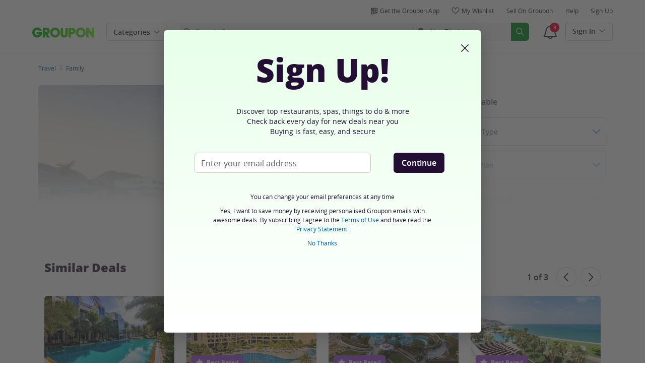

--- FILE ---
content_type: text/html; charset=utf-8
request_url: https://www.groupon.ae/deals/ga-holiday-beach-resort-2
body_size: 59221
content:

<!DOCTYPE html>
<!-- deal: gig_application_layout@7.0.141 b6dbfd5 -->
<html lang="en">
<head data-app="deal" data-country="AE" data-lang="en" data-locale="en_AE" data-header="default" data-brand="groupon" data-gdpr="false" data-domain=".groupon.ae" data-categoryid="getaways"><meta charSet="utf-8"/><script type="text/javascript">
            window._AutofillCallbackHandler = window._AutofillCallbackHandler || function(){};
            window.PerformanceMonitoringJavascriptInterface = window.PerformanceMonitoringJavascriptInterface || {};
          </script><script defer="" type="text/javascript">
            window.exceptionsReported = {};

            window.stringsToFilter = [
              '33Across',
              '[GDN detector]',
              '[GPT]',
              '[{}]',
              'a.pub.network',
              'accounts.google.com',
              'apis.google.com',
              'apps.rokt.com',
              'CashApp RUM',
              'cdn.maptiler.com',
              'chrome-extension',
              'ChunkLoad',
              'Clipboard',
              'CONTROLLER_INITIALIZATION',
              'couldnt load reviews',
              'CSS_CHUNK_LOAD_FAILED',
              'Error Minified invariant #11793',
              'Error retrieving login status, fetch cancelled',
              'Error: Minified React error #301',
              'Error: Minified React error #418',
              'Error: Minified React error #423',
              'Error: Minified React error #425',
              'google-one-tap',
              'GSI_LOGGER',
              'gstatic.com/recaptcha',
              'Loading chunk',
              'malformed JSON response',
              'MetaMask:',
              'module AsyncScripts failed to initialize',
              'module TTDPassViewDetailsModal failed to initialize',
              'module Value Proposition failed to initialize',
              'module Wishlist failed to initialize',
              'module WishlistFullMenu failed to initialize',
              'moz-extension://',
              'No reCAPTCHA clients exist',
              'NS_ERROR_FAILURE',
              'NS_ERROR_FILE_CORRUPTED',
              'Object Not Found Matching Id',
              'Oops! Could not retrieve user reviews. Please try again later',
              'Panorama Browser Extension',
              'paypalobjects.com',
              'safari-extension://',
              'Script error.',
              'WELLDONE',
              'ws disconnected, reconnecting ...',
              'You are overriding current access token',
              '{"error":{"isTrusted":false},"reason":{},"trace":null}',
              '{"error":{"isTrusted":false},"trace":null}',
              '{"error":{"isTrusted":true},"reason":{},"trace":null}',
              '{"error":{"isTrusted":true},"trace":null}',
            ];

            window.isValidMessage = message => {
              for (let i = 0; i < stringsToFilter.length; i++) {
                if (message.indexOf(stringsToFilter[i]) > -1) {
                  return false;
                }
              }
              return true;
            };

            window.onerror = function (event, source, lineno, colno, error) {
              if(typeof window.OptimizeSuite !== 'undefined'){
                var message =  JSON.stringify({
                  error: event,
                  url: source,
                  line: lineno,
                  col: colno,
                  stack: error ? error.stack : null,
                  message: error ? error.message : null
                }).substring(0, 500);
                if(
                  window.isValidMessage(message) &&
                  !window.exceptionsReported[message]
                ){
                  window.exceptionsReported[message] = true;
                  window.OptimizeSuite.TrackingHub.add(
                    "uncaught-error", {
                      error: {
                        name: 'exception',
                        message: message
                      }
                    }
                  );
                }
              }
              return false;
            }

            if(typeof Promise !== 'undefined'){
              var state = { resolve: null, reject: null };
              class TraceablePromise extends Promise {
                  constructor(executor) {
                      super(wrappedExecutor);
                      function wrappedExecutor(resolve, reject) {
                          state.resolve = resolve;
                          state.reject = reject;
                      }
                      var resolve = state.resolve;
                      var reject = state.reject;
                      state.resolve = null;
                      state.reject = null;
                      var err = new Error("Non-failing tracing error");
                      this.__tracedError = err;
                      try {
                          executor(resolve, reject);
                      }
                      catch (err) {
                          reject(err);
                      }
                  }
              }

              window.Promise = TraceablePromise;

              window.onunhandledrejection = function (e) {
                if(typeof window.OptimizeSuite !== 'undefined'){
                  let trace =
                    e &&
                    e.promise && e.promise.__tracedError &&
                    e.promise.__tracedError.stack
                      ? e.promise.__tracedError.stack
                      : null
                  let message = JSON.stringify({
                    error: e,
                    reason: e.reason,
                    trace: trace
                  }).substring(0, 500);
                  if(window.isValidMessage(message))
                  window.OptimizeSuite.TrackingHub.add(
                    "uncaught-error", {
                      error: {
                        name: 'promiseRejection',
                        message: message
                      }
                    }
                  );
                }
              }
            }



            function hookLogType(logType) {
              var original = console[logType].bind(console)
              return function(){
                original.apply(console, arguments)
                if(typeof window.OptimizeSuite !== 'undefined'){
                  var message = JSON.stringify(Array.from(arguments)).substring(0, 200);
                  if(window.isValidMessage(message)){
                    window.OptimizeSuite.TrackingHub.add(
                      "uncaught-error", {
                        error: {
                          name: logType,
                          message: message
                        }
                      }
                    );
                  }
                }
              }
            }
            ['error'].forEach(logType=>{
              console[logType] = hookLogType(logType)
            })
          </script><script>
              try {
                var urlSearchParams = new URLSearchParams(window.location.search);
                var subscriberID = urlSearchParams.get('uu');
                if(subscriberID){
                  document.cookie="subscriberID="+subscriberID+"; path=/"
                }
              } catch (error) {
                //Do Nothing
              }
            </script><title>Holiday Beach Resort  | Groupon</title><meta http-equiv="x-dns-prefetch-control" content="on"/><link rel="preconnect" href="https://www2.grouponcdn.com" crossorigin=""/><link rel="preconnect" href="https://www1.grouponcdn.com" crossorigin=""/><link rel="preconnect" href="https://img.grouponcdn.com" crossorigin=""/><link rel="preload" href="https://www2.grouponcdn.com/layout/assets/Groupon-5e0a12d84d.woff2" crossorigin="" type="font/woff2" as="font"/><link rel="preload" href="https://www2.grouponcdn.com/layout/assets/desktop-grpn-v7.0-65ae0b81fc.css" as="style"/><link rel="stylesheet" href="https://www2.grouponcdn.com/layout/assets/desktop-grpn-v7.0-65ae0b81fc.css"/><link rel="preload" as="font" crossorigin="" type="font/woff2" href="https://www1.grouponcdn.com/layout/assets/OpenSansRegular-409ed3007d.woff2"/><link rel="preload" as="font" crossorigin="" type="font/woff2" href="https://www2.grouponcdn.com/layout/assets/OpenSansSemiBold-55b4120b52.woff2"/><link rel="preload" as="font" crossorigin="" type="font/woff2" href="https://www2.grouponcdn.com/layout/assets/OpenSansBold-2ecb7b1efc.woff2"/><link rel="preload" as="font" crossorigin="" type="font/woff2" href="https://www2.grouponcdn.com/layout/assets/OpenSansExtraBold-1666787ea3.woff2"/><link rel="preload" href="https://www2.grouponcdn.com/deals/assets/getaways-6c65025c96.css" as="style"/><link rel="stylesheet" href="https://www2.grouponcdn.com/deals/assets/getaways-6c65025c96.css"/><!-- --><link rel="preload" href="https://www2.grouponcdn.com/layout/assets/head.load-8cba49db24.js" as="script"/><link rel="preload" href="https://www2.grouponcdn.com/layout/assets/optimize-suite-v2-bea0cec2d3.js" as="script" crossorigin="anonymous"/><link rel="preload" href="https://www2.grouponcdn.com/layout/assets/desktop-core-v7.0-f232957398.js" as="script" crossorigin="anonymous"/><link rel="preload" href="/deals/js/locale.js?country=AE&locale=en_AE&brand=groupon&version=c307d99191" as="script"/><!-- --><script>
          window.LS_Mustache_Params = {
            ...window.LS_Mustache_Params,
            preloadGigJs: {
          gigJs: {"jquery":"https://www2.grouponcdn.com/layout/assets/jquery-1f18ee93f9.js","hogan":"https://www1.grouponcdn.com/layout/assets/hogan-e76029b2ea.js","underscore":"https://www1.grouponcdn.com/layout/assets/underscore-c029931291.js","modernizr":"https://www1.grouponcdn.com/layout/assets/modernizr-17092c7a73.js"},
          gigNames: 'underscore,jquery'
        }
          };
          (function ({ gigJs, gigNames }) {
  if (document.head.append) {
    gigNames.split(',').forEach(i => {
      if (gigJs[i]) {
        const link = document.createElement('link');
        link.rel = 'preload';
        link.as = 'script';
        link.href = gigJs[i];
        link.crossOrigin = 'anonymous';
        document.head.appendChild(link);
      }
    });
  }
})(window.LS_Mustache_Params['preloadGigJs']);

        </script><!-- --><link rel="preload" href="https://www2.grouponcdn.com/deals/assets/runtime-a75dc1ac2a.js" as="script"/><link rel="preload" href="https://www1.grouponcdn.com/deals/assets/base-53778d7a04.js" as="script"/><link rel="preload" href="https://www2.grouponcdn.com/deals/assets/getaways-3119b86c2b.js" as="script"/><!-- --><!-- --><link rel="preload" href="https://img.grouponcdn.com/deal/4CyWTU6YJhiRYJ86DwpMtYrFKc1h/4C-2000x1200/v1/c870x524.webp" as="image"/><!-- --><script>
            window.isBucketedForMbnxt = false;
            window.gtmData = {
              "data":"[{&quot;dl_site_name&quot;:&quot;GROUPON_AE&quot;,&quot;dl_site_country&quot;:&quot;AE&quot;,&quot;dl_site_language&quot;:&quot;en&quot;,&quot;dl_im_show&quot;:false,&quot;dl_redemption_location&quot;:{&quot;city&quot;:&quot;Fujairah&quot;,&quot;country&quot;:&quot;AE&quot;,&quot;state&quot;:&quot;FUJAIRAH&quot;},&quot;dl_categories&quot;:[&quot;travel&quot;,&quot;family-trips&quot;,&quot;beach-destinations&quot;],&quot;dl_deal_types&quot;:[],&quot;dl_division&quot;:&quot;merchandising-ae&quot;,&quot;dl_merchant&quot;:&quot;2fb8a814-2497-4470-98e4-20aa18725360&quot;,&quot;dl_sku&quot;:&quot;ga-holiday-beach-resort-2&quot;,&quot;dl_permalink&quot;:&quot;ga-holiday-beach-resort-2&quot;,&quot;dl_deal_uuid&quot;:&quot;5ddf52f7-2c48-44c8-a79e-739333a748af&quot;,&quot;dl_user_id&quot;:null,&quot;dl_purchased_groupon&quot;:&quot;&quot;,&quot;dl_tracking_event&quot;:&quot;deal/show&quot;,&quot;dl_deal_price&quot;:&quot;449.00&quot;,&quot;dl_currency&quot;:&quot;AED&quot;,&quot;dl_channel&quot;:&quot;travel&quot;,&quot;dl_category&quot;:&quot;travel&quot;,&quot;dl_category_sub&quot;:&quot;family-trips&quot;},{&quot;page&quot;:{&quot;type&quot;:&quot;Product&quot;,&quot;category&quot;:[&quot;travel&quot;,&quot;family-trips&quot;,&quot;beach-destinations&quot;],&quot;country&quot;:&quot;AE&quot;,&quot;language&quot;:&quot;en&quot;}},{&quot;event&quot;:&quot;view_item&quot;,&quot;currency&quot;:&quot;AED&quot;,&quot;items&quot;:[{&quot;item_name&quot;:&quot;ga-holiday-beach-resort-2&quot;,&quot;item_id&quot;:&quot;5ddf52f7-2c48-44c8-a79e-739333a748af&quot;,&quot;item_master_id&quot;:&quot;ga-holiday-beach-resort-2&quot;,&quot;item_brand&quot;:&quot;Holiday Beach Resort&quot;,&quot;price&quot;:&quot;449.00&quot;,&quot;item_location_country&quot;:&quot;AE&quot;,&quot;item_location_state&quot;:&quot;FUJAIRAH&quot;,&quot;item_location_city&quot;:&quot;Fujairah&quot;,&quot;item_division&quot;:&quot;merchandising-ae&quot;,&quot;item_variant&quot;:&quot;Sunday - Thursday: One Night for Two Adults in Executive Suite with Breakfast&quot;,&quot;item_merchant_id&quot;:&quot;2fb8a814-2497-4470-98e4-20aa18725360&quot;,&quot;quantity&quot;:&quot;1&quot;,&quot;item_category1&quot;:&quot;travel&quot;,&quot;item_category2&quot;:&quot;family-trips&quot;,&quot;item_category3&quot;:&quot;beach-destinations&quot;}]}]",
              "enabled":true,
              "id":"GTM-2QTW",
              "platform": "Desktop",
            };
          </script><meta name="viewport" content="width=device-width, initial-scale=1.0"/><meta name="description" content="Fujairah: 1 Night for 2 Adults or 2 Adults &amp; 2 Children with Breakfast &amp; Optional Other Meals at 4* Holiday Beach Resort"/>
<!-- --><!-- --><!-- --><!-- --><link rel="canonical" href="https://www.groupon.ae/biz/sharjah/holiday-beach-motel-and-resort-fujairah"/>
<!-- --><!-- --><!-- --><!-- --><!-- --><!-- --><!-- --><!-- --><!-- --><!-- --><!-- --><!-- --><!-- --><!-- --><meta name="csrf-token" content="AAECDey8-vI8alfILFHSI55AbaTMZnhUO7ew"/><!-- --><!-- --><!-- --><!-- --><link rel="alternate" href="android-app://com.groupon/groupon/dispatch/ae/deal/ga-holiday-beach-resort-2"/><link rel="alternate" href="ios-app://352683833/groupon/dispatch/ae/deal/ga-holiday-beach-resort-2"/><meta property="al:android:app_name" content="Groupon"/><meta property="al:android:url" content="groupon://dispatch/ae/deal/ga-holiday-beach-resort-2"/><meta property="al:android:package" content="com.groupon"/><meta property="al:ios:app_name" content="Groupon"/><meta property="al:ios:url" content="groupon://dispatch/ae/deal/ga-holiday-beach-resort-2"/><meta property="al:ios:app_store_id" content="352683833"/><meta name="yandex-verification" content="e69e8da1202f2cc0"/><link rel="manifest" href="/layout/manifest.json"/><meta name="request-id" content="c363b7dc-7182-474a-ae90-1ce1a5dd6697"/><!-- --><!-- --><!-- --><meta name="twitter:site" content="groupon"/><!-- --><!-- --><!-- --><meta name="twitter:title" content="Fujairah: 1 Night for 2 Adults or 2 Adults &amp; 2 Children with Breakfast &amp; Optional Other Meals at 4* Holiday Beach Resort"/><!-- --><!-- --><!-- --><meta name="twitter:image:src" content="https://img.grouponcdn.com/deal/4CyWTU6YJhiRYJ86DwpMtYrFKc1h/4C-2000x1200/v1/t440x300.jpg"/><!-- --><meta name="twitter:image:width" content="440"/><!-- --><meta name="twitter:image:height" content="300"/><!-- --><!-- --><!-- --><!-- --><!-- --><!-- --><!-- --><!-- --><!-- --><meta property="fb:app_id" content="164575203588852"/><meta property="og:site_name" content="Groupon"/><meta property="og:locale:alternate" content="en_AE"/><meta property="og:title" content="Fujairah: 1 Night for 2 Adults or 2 Adults &amp; 2 Children with Breakfast &amp; Optional Other Meals at 4* Holiday Beach Resort"/><!-- --><meta property="og:url" content="https://www.groupon.ae/deals/ga-holiday-beach-resort-2"/><!-- --><!-- --><meta property="og:image" content="https://img.grouponcdn.com/deal/4CyWTU6YJhiRYJ86DwpMtYrFKc1h/4C-2000x1200/v1/t440x300.jpg"/><!-- --><meta property="og:type" content="groupon:deal"/><!-- --><!-- --><!-- --><!-- --><!-- --><!-- --><!-- --><!-- --><!-- --><!-- --><!-- --><script id="dyn-config">
          window.LS_Mustache_Params = {
            ...window.LS_Mustache_Params,
            dynConfig: {
        fullStoryKey: '$wd1V#8^72Ei',
        finchLayoutConfig: {},
        finchAppConfig: {},
        expyLayoutConfig: {},
        expyAppConfig: {},
        optimizeConfig: {
              appConfig: {"page":{"id":"06aef4f8-34e6-47bc-aef4-f834e687bc8e-1768739026582-TH0","app":"deal","channel":"main","country":"AE","lang":"en","locale":"en_AE","brand":"groupon","division":null,"parentEventId":null,"parentPageId":null,"url":"https%3A%2F%2Fwww.groupon.ae%2Fdeals%2Fga-holiday-beach-resort-2","requestId":"c363b7dc-7182-474a-ae90-1ce1a5dd6697","bindingsVersion":"4.30.0","dealId":"ga-holiday-beach-resort-2","dealUUID":"5ddf52f7-2c48-44c8-a79e-739333a748af","v2_public_beta":false,"dealStatus":"not_yet","type":"getaways"},"session":{"id":"06aef4f8-34e6-47bc-aef4-f834e687bc8e","referral":{"source":"direct"}},"user":{"browserId":"532c626b-0ce5-412d-ac62-6b0ce5712d40","consumerId":null,"consumerIdSource":null,"lat":null,"lng":null,"loggedIn":false,"scid":null,"visit":null,"platform":"desktop","os":"Mac OS","browser":"ClaudeBot","browserVersion":"1.0","device":"other","deviceType":"spider","userAgent":"Mozilla\/5.0 (Macintosh; Intel Mac OS X 10_15_7) AppleWebKit\/537.36 (KHTML, like Gecko) Chrome\/131.0.0.0 Safari\/537.36; ClaudeBot\/1.0; +claudebot@anthropic.com)","updatedParser":true,"subscriberID":null,"requestedWith":""},"cookieDomain":".groupon.ae","seed":"06aef4f8-34e6-47bc-aef4-f834e687bc8e","tracking":{"secureStorageEnabled":false},"advancedAnalytics":{"enabled":false,"serverDimensions":{}}},
              appName: 'deal',
              channel: 'getaways',
              cookieDomain: '.groupon.ae',
              pageType: 'deals/show',
              
              
              
              layoutConfig: {"user":{"lat":"34.075","lng":"-84.299","gaClientId":""},"suiteData":{"config":{"googleAnalyticsTrackingId":"UA-62974313-26","unthrottleGoogleAnalytics":false,"beagleSizeThreshold":1000000,"gaClientId":"","gaSessionId":""},"division":"abu-dhabi","country":"AE","channel":"main","cookieDomain":"www.groupon.ae","appName":"deal"}},
              delayBloodhound: true
            }
      }
          };
          /* eslint-disable no-undef */
(function () {
  window.BOOMR = { t_lstart: +new Date() };
  (function (event) {
    window.addEventListener(
      event,
      () => {
        window.BOOMR.t_lonload = +new Date();
      },
      false
    );
  })('onpagehide' in window ? 'pageshow' : 'load');

  window.applicationConfig = {};

  window.Groupon || (window.Groupon = {});
  window.Groupon.Performance = {
    pageReady: allow => {
      if (allow) {
        if (typeof BOOMR.page_ready === 'function') {
          BOOMR.page_ready();
        } else if (BOOMR && !BOOMR.t_done) {
          BOOMR.t_done = new Date().getTime();
        }
      }
    },
  };
})();

/* eslint-disable no-undef */
(function () {
  window.googletag || (window.googletag = {});
  window.googletag.cmd || (googletag.cmd = []);
})();


(function ({
  optimizeConfig,
  finchLayoutConfig,
  finchAppConfig,
  expyLayoutConfig,
  expyAppConfig,
}) {
  window.Optimize = {
    ...optimizeConfig,
  };

  window.Optimize.finchConfig = (function () {
    const appConfig = finchAppConfig || {};
    const layoutConfig = finchLayoutConfig || {};

    for (const key in layoutConfig) {
      if (layoutConfig.hasOwnProperty(key)) {
        appConfig[key] = layoutConfig[key];
      }
    }

    return appConfig;
  })();

  window.Optimize.expyConfig = (function () {
    const appConfig = expyAppConfig || {};
    const layoutConfig = expyLayoutConfig || {};

    for (const key in layoutConfig) {
      if (layoutConfig.hasOwnProperty(key)) {
        appConfig[key] = layoutConfig[key];
      }
    }
    return appConfig;
  })();
})(window.LS_Mustache_Params['dynConfig']);

        </script><script id="boomr-loader">
          window.LS_Mustache_Params = {
            ...window.LS_Mustache_Params,
            boomerangLoader: {
        url: 'https://www1.grouponcdn.com/layout/assets/boomerang-sls-6730b4b335.js'
      }
          };
          (function ({ url }) {
  window.applicationConfig = {};
  if (window.BOOMR && (window.BOOMR.version || window.BOOMR.snippetExecuted)) {
    return;
  }
  if (
    window.parent &&
    window.parent.window.BOOMR &&
    window.parent.window.BOOMR.snippetExecuted
  ) {
    return;
  }

  window.BOOMR = window.BOOMR || {};
  window.BOOMR.snippetStart = new Date().getTime();
  window.BOOMR.snippetExecuted = true;
  window.BOOMR.snippetVersion = 12;
  window.BOOMR.url = url;
  const where =
    document.currentScript || document.getElementsByTagName('script')[0];
  let promoted = false;
  let BOOMR_lstart = null;
  const LOADER_TIMEOUT = 3000;

  function promote() {
    if (promoted) {
      return;
    }

    const script = document.createElement('script');
    script.id = 'boomr-scr-as';
    script.src = window.BOOMR.url;
    script.crossOrigin = 'anonymous';
    script.async = true;
    where.parentNode.appendChild(script);

    promoted = true;
  }

  function iframeLoader(wasFallback) {
    promoted = true;
    let dom,
      doc = document,
      win = window;
    window.BOOMR.snippetMethod = wasFallback ? 'if' : 'i';

    const bootstrap = function (parent, scriptId) {
      const script = doc.createElement('script');
      script.id = scriptId || 'boomr-if-as';
      script.src = window.BOOMR.url;

      BOOMR_lstart = new Date().getTime();

      parent = parent || doc.body;
      parent.appendChild(script);
    };

    const iframe = document.createElement('IFRAME');
    iframe.src = 'about:blank';
    iframe.title = '';
    iframe.role = 'presentation';
    iframe.loading = 'eager';
    const iframeStyle = (iframe.frameElement || iframe).style;
    iframeStyle.width = 0;
    iframeStyle.height = 0;
    iframeStyle.border = 0;
    iframeStyle.display = 'none';
    where.parentNode.appendChild(iframe);

    try {
      win = iframe.contentWindow;
      doc = win.document.open();
    } catch (e) {
      dom = document.domain;
      iframe.src = `javascript:var d=document.open();d.domain='${dom}';void(0);`;
      win = iframe.contentWindow;
      doc = win.document.open();
    }

    if (dom) {
      doc._boomrl = function () {
        this.domain = dom;
        bootstrap();
      };
      doc.write('<bo' + "dy onload='document._boomrl();'>");
    } else {
      win.addEventListener(
        'load',
        () => {
          bootstrap();
        },
        false
      );
    }
    doc.close();
  }
  const link = document.createElement('link');
  if (
    link.relList &&
    typeof link.relList.supports === 'function' &&
    link.relList.supports('preload') &&
    'as' in link
  ) {
    window.BOOMR.snippetMethod = 'p';
    link.href = window.BOOMR.url;
    link.rel = 'preload';
    link.as = 'script';
    link.crossOrigin = 'anonymous';
    link.addEventListener('load', promote);
    link.addEventListener('error', () => {
      iframeLoader(true);
    });

    setTimeout(() => {
      if (!promoted) {
        iframeLoader(true);
      }
    }, LOADER_TIMEOUT);
    // eslint-disable-next-line no-unused-vars
    BOOMR_lstart = new Date().getTime();
    where.parentNode.appendChild(link);
  } else {
    iframeLoader(false);
  }

  function boomerangSaveLoadTime(e) {
    window.BOOMR_onload = (e && e.timeStamp) || new Date().getTime();
  }

  window.addEventListener('load', boomerangSaveLoadTime, false);
})(window.LS_Mustache_Params['boomerangLoader']);

        </script><script>
          window.Groupon.ads = { url: 'https://www1.grouponcdn.com/layout/assets/adframe-59b5d688c4.js' }
        </script><link type="application/opensearchdescription+xml" rel="search" title="Groupon" href="/layout/opensearch.xml?brand=groupon&amp;country=AE&amp;locale=en_AE"/><meta name="msapplication-config" content="/groupon/browserconfig.xml"/><link rel="apple-touch-icon" href="https://www2.grouponcdn.com/layout/assets/grpn-favicon-76x76-89e22f1b13.png" sizes="76x76"/><link rel="apple-touch-icon" href="https://www2.grouponcdn.com/layout/assets/grpn-favicon-152x152-d252f2e638.png" sizes="152x152"/><link rel="icon" href="https://www2.grouponcdn.com/layout/assets/grpn-favicon-96x96-a0ab412ac5.png" sizes="96x96" type="image/png"/><link rel="shortcut icon" href="https://www1.grouponcdn.com/layout/assets/grpn-favicon-0a23e1ce65.ico"/><link rel="mask-icon" href="https://www2.grouponcdn.com/layout/assets/grpn-favicon-069bf69fb3.svg" color="#53a318"/><script id="preact-config">
          "function"!=typeof Object.assign&&Object.defineProperty(Object,"assign",{value:function(e,t){"use strict";if(null==e)throw new TypeError("Cannot convert undefined or null to object");for(var n=Object(e),r=1;r<arguments.length;r++){var o=arguments[r];if(null!=o)for(var c in o)Object.prototype.hasOwnProperty.call(o,c)&&(n[c]=o[c])}return n},writable:!0,configurable:!0});
          function initReduxState(window) {
            var state = {"app":{"appName":"deal","brand":{"isGroupon":true,"title":"Groupon"},"country":"AE","lang":"en","locales":{"languages":["en"]},"mobile":false,"publicBetaEnabled":false,"googleClientId":"169314272487.apps.googleusercontent.com","facebookAppId":"164575203588852","id":28,"url":"https:\u002F\u002Fwww.groupon.ae","defaultLocale":"en_AE","shortname":"AE","isBot":true},"t":{"common":{"close":"close","remove":"Remove","cancel":"Cancel","hide":"Hide","details":"Details"},"form":{"clear":"clear input"},"searchbar":{"dealPlaceholder":"Search Groupon","locationPlaceholder":"Enter your location","nearMe":"Near Me","action":"Search"},"occasionLinks":{"navigateToCloDeals":"Groupon+"},"header":{"cart":"Cart","notifications":"Notifications Inbox","categories":"Categories","shopAll":"Shop All","hotelAndTravel":"Hotels & Travel","copyCode":"Copy code","failed":"Failed","copied":"Copied","grouponTitle":"Groupon","grouponHome":"Groupon home","mobileHeaderAriaLabel":"Mobile header","similarDealsTitle":"Similar Deals"},"search":{"recentSearches":"Recent Searches","recentLocations":"Recent Locations","currentLocation":"Current Location","popularSearches":"Popular Searches","recommendedSearches":"Based on Your Activity","helperMsg":"Search for deals around an address or attraction","clearAll":"Clear All","searchButtonAriaLabel":"search","locationInputInstructions":"Type to search for your location. Use arrow keys to navigate suggestions and Enter to select.","suggestionsDealRatingText":"Ratings","suggestionsDealDiscountText":"OFF","cloDeals":{"cloCheckText":"% Cash Back","cloSubText":"Free to Claim"},"verboseUrgencyPricing":{"from_text":"From","ends_in_less_than_hour_left":"&lt; 1 Hour Left","ends_in_hours_left_other":"%{count} Hours Left","ends_in_hours_left_one":"1 Hour Left","ends_after_tomorrow":"Limited Time","ends_tomorrow":"Ends Tomorrow"},"distanceSuffix":"mi","perNightSuffix":"\u002Fnt"},"notifications":{"back":"Back","headline":"Notifications","emptyHeader":"No New Notifications","emptyMessage":"Sign in to get personalized notifications about your deals, cash back, special offers, and more.","noAccountYet":"No account yet?","signIn":"Sign In","signUp":"Sign Up"},"error":{"locationGeneric":"There was an error","badLocation":"We couldn't understand that location. Try another ZIP\u002FPostal Code, neighborhood or address.","locationAvailability":"We are experiencing difficulty finding your location. [Please check your browser location settings]."},"links":{"headerMerchantLink":"\u002Fmerchant?utm_medium=referral&utm_campaign=groupon-header1&utm_source=groupon","myMerchantCenterLink":"https:\u002F\u002Fmerchants.groupon.ae\u002F","helpLink":"\u002Fcustomer_support"},"signinFlyout":{"linkText":"Sign In | My Stuff","signedInLink":"My Stuff","myStuff":"Sign in to access your Groupons","email":"Email","password":"Password","rememberMe":"Remember Me","forgotPassword":"Forgot Password?","signIn":"Sign In","signInWith":"Or sign in with","show":"Show","hide":"Hide","gdprSignInFlyout":"By clicking an option below, I agree to the %link_terms_open%Terms of Use%link_terms_close% and have read the %link_privacy_open%Privacy Statement%link_privacy_close%","required":"Required","requiredEmail":"Enter Email","requiredPassword":"Enter Password","invalidEmail":"Invalid Email Address","invalidEmailOrPassword":"Incorrect email or password. Try again","unknownError":"There was an unexpected error. Please reload the page and try again.","fbReauthTitle":"Groupon didn't get your email from Facebook, but we need it to sign you up.","fbReauthDesc":"If you'd like to share it with us so you can take advantage of Facebook Login, you can update your Facebook permissions to give us access to your email. If not, you can always sign up for a Groupon account without using Facebook.","fbReauthButton":"Update Facebook Permissions","fbReauthClose":"No, thanks"},"userNav":{"userHeadline":"My Stuff","myGroupons":"My Groupons","buyItAgain":"Buy It Again","referAndEarn":"Refer and Earn","myGrouponPlusDeals":"My Groupon+ Deals","myWishlist":"My Wishlist","myGrouponBucks":"Groupon Bucks","myQRCode":"Get the Groupon App","myQRCodeText":"Scan to download the Groupon Mobile App on IOS or Android.","myQRCodeButton":"Text Me The Link Instead","paymentMethods":"Payment Methods","dataAndPrivacy":"Data and Privacy","myAccount":"Account","accountDetails":"Account Details","myEmailSubs":"Email Preferences","privacyCenter":"Privacy Center","privacyCenterLink":"\u002Flegal\u002Fprivacy-center","grouponSelect":"Groupon Select","grouponSelectLink":"\u002Fprograms\u002Fselect\u002Faccount","voucherArchive":"Vouchers bought before May 2017","myReservations":"My Reservations","myCardLinkedDeals":"My Groupon+ Deals","howGrouponWorks":"How Groupon Works","myProfile":"Preferences","mySubscriptions":"Email Preferences","myGiftcard":"Redeem Gift Card","referAFriendMessage":"Refer Friends, Get AED 30*","myMerchantCenter":"My Merchant Center","signIn":"Sign In","signOut":"Sign Out","signUp":"Sign Up","signInFlyoutSignUp":"Not a Member? Sign Up","recentlyViewedDeals":"Recently Viewed","headerMerchant":"Sell On Groupon","help":"help","skipToMainContent":"Skip to main content","tryNewDesign":"Try Groupon's New Design"},"cart":{"error":"Sorry, we ran into an error getting your cart. Please try again in a few minutes.","desc":"Your Cart","empty":"Your Shopping Cart is Empty!","emptyText":"Time to fill this bad boy with great products like gadgets, electronics, housewares, gifts and other great offerings from","emptyTextUniversal":"Time to fill this bad boy with great deals","emptyTextUniversalLink":"like these!","goods":"Groupon Goods","loading":"Loading your cart...","price":"Price","proceed":"Proceed to Checkout","quantity":"Qty","subtotal":"Subtotal","view":"View Cart"},"cookieList":{"cookieUsedAtGroupon":"Cookies Used At Groupon","seeMoreInformation":"See More Information"},"promoBanner":{"useCode":"USE CODE","withCode":"with code"},"gbucks":{"bannerText":"Apply your Groupon Bucks at checkout!"},"dealRefresh":{"bannerText":"Deals refresh in"},"shopify":{"goods":"Goods","redirectMessage":"By clicking here you will be redirected to a website run by High Street Hero","cancel":"Cancel","continue":"Continue"},"gig_back2top":{"text":"Back to top"},"donotsell":{"loading":"Loading....","fetch_error":"Failed to fetch content","link_text":"Do Not Sell or Share My Personal Information"},"app":{"qrCodeAlt":"qr code","appBannerAlt":"App Banner"},"footer":{"copyright":{"do_not_sell":"Do Not Sell or Share My Personal Information"}}},"location":{"address":"Abu Dhabi","division":"abu-dhabi","lat":24.467,"lng":54.365},"navbar":{"flyouts":{"home":{"id":"home","categories":[],"columns":[]},"getaways":{"id":"getaways","baseUrl":"\u002Ftravel\u002Fabu-dhabi","categories":[{"id":"air-inclusive","name":"Air-Inclusive","count":6,"url":"\u002Ftravel\u002Fair-inclusive"},{"id":"family-trips","name":"Family","count":3,"url":"\u002Ftravel\u002Ffamily-trips"},{"id":"luxury","name":"Luxury","count":2,"url":"\u002Ftravel\u002Fluxury"},{"id":"outdoor-activities-recreation","name":"Outdoor Activities","count":5,"children":[{"id":"mountains","name":"Mountains","count":4}],"url":"\u002Ftravel\u002Foutdoor-activities-recreation"},{"id":"romantic","name":"Romantic","count":1,"url":"\u002Ftravel\u002Fromantic"},{"id":"spa-and-wellness","name":"Spa & Wellness","count":1,"children":[{"id":"spa-getaways","name":"Spa","count":1}],"url":"\u002Ftravel\u002Fspa-and-wellness"},{"id":"waterparks","name":"Waterparks","count":2,"url":"\u002Ftravel\u002Fwaterparks"}],"columns":[[{"id":"air-inclusive","name":"Air-Inclusive","count":6,"url":"\u002Ftravel\u002Fair-inclusive","tab":"getaways-tab"},{"id":"family-trips","name":"Family","count":3,"url":"\u002Ftravel\u002Ffamily-trips","tab":"getaways-tab"},{"id":"luxury","name":"Luxury","count":2,"url":"\u002Ftravel\u002Fluxury","tab":"getaways-tab"},{"id":"outdoor-activities-recreation","name":"Outdoor Activities","count":5,"children":[{"id":"mountains","name":"Mountains","count":4}],"url":"\u002Ftravel\u002Foutdoor-activities-recreation","tab":"getaways-tab"},{"id":"romantic","name":"Romantic","count":1,"url":"\u002Ftravel\u002Fromantic","tab":"getaways-tab"},{"id":"spa-and-wellness","name":"Spa & Wellness","count":1,"children":[{"id":"spa-getaways","name":"Spa","count":1}],"url":"\u002Ftravel\u002Fspa-and-wellness","tab":"getaways-tab"},{"id":"waterparks","name":"Waterparks","count":2,"url":"\u002Ftravel\u002Fwaterparks","tab":"getaways-tab"}]]},"local":{"id":"local","baseUrl":"\u002Fbrowse\u002Fabu-dhabi","categories":[{"id":"all-deals","count":537,"name":"All Deals","url":"\u002Fcoupons\u002Fall-deals"},{"id":"automotive","name":"Automotive","count":17,"children":[{"id":"auto-repair","name":"Auto Repair","count":12,"children":[{"id":"oil-change","name":"Oil Change","count":5,"url":"\u002Fcoupons\u002Foil-change"},{"id":"auto-repair-services","name":"Auto Repair Services","count":4,"url":"\u002Fcoupons\u002Fauto-repair-services"},{"id":"windscreen-windows","name":"Windscreen & Windows","count":3,"url":"\u002Fcoupons\u002Fwindscreen-windows"},{"id":"car-body","name":"Car Body","count":1,"url":"\u002Fcoupons\u002Fcar-body"}],"url":"\u002Fcoupons\u002Fauto-repair"},{"id":"car-cleaning","name":"Car Cleaning","count":5,"children":[{"id":"auto-detailing","name":"Auto Detailing","count":3,"url":"\u002Fcoupons\u002Fauto-detailing"},{"id":"car-wash","name":"Car Wash","count":2,"url":"\u002Fcoupons\u002Fcar-wash"}],"url":"\u002Fcoupons\u002Fcar-cleaning"}],"url":"\u002Fcoupons\u002Fautomotive"},{"id":"beauty-and-spas","name":"Beauty & Spas","count":219,"children":[{"id":"salons","name":"Salons","count":83,"children":[{"id":"v-hair-salons","name":"Hair","count":39,"url":"\u002Fcoupons\u002Fv-hair-salons"},{"id":"v-nail-salons","name":"Nail","count":35,"url":"\u002Fcoupons\u002Fv-nail-salons"},{"id":"pamper-packages","name":"Pamper Packages","count":3,"url":"\u002Fcoupons\u002Fpamper-packages"},{"id":"tanning-salons","name":"Tanning","count":2,"url":"\u002Fcoupons\u002Ftanning-salons"}],"url":"\u002Fcoupons\u002Fsalons"},{"id":"massage","name":"Massages","count":58,"children":[{"id":"full-body-massage","name":"Full Body Massage","count":32,"url":"\u002Fcoupons\u002Ffull-body-massage"},{"id":"thai-massage","name":"Thai Massage","count":1,"url":"\u002Fcoupons\u002Fthai-massage"},{"id":"classic-massage","name":"Classic Massage","count":1,"url":"\u002Fcoupons\u002Fclassic-massage"}],"url":"\u002Fcoupons\u002Fmassage"},{"id":"spa","name":"Spas","count":55,"children":[{"id":"bath-house","name":"Bath House","count":26,"url":"\u002Fcoupons\u002Fbath-house"},{"id":"day-spa","name":"Day Spa","count":2,"url":"\u002Fcoupons\u002Fday-spa"}],"url":"\u002Fcoupons\u002Fspa"},{"id":"hair-salons","name":"Hair & Styling","count":43,"children":[{"id":"haircut","name":"Haircuts","count":24,"url":"\u002Fcoupons\u002Fhaircut"},{"id":"color-and-highlights","name":"Color & Highlights","count":5,"url":"\u002Fcoupons\u002Fcolor-and-highlights"},{"id":"hair-straightening","name":"Hair Straightening","count":5,"url":"\u002Fcoupons\u002Fhair-straightening"},{"id":"barber-shop","name":"Barber Shop","count":5,"url":"\u002Fcoupons\u002Fbarber-shop"}],"url":"\u002Fcoupons\u002Fhair-salons"},{"id":"nail-salons","name":"Nails","count":36,"children":[{"id":"mani-pedi","name":"Mani Pedis","count":32,"url":"\u002Fcoupons\u002Fmani-pedi"},{"id":"nail-designs","name":"Nail Designs","count":3,"url":"\u002Fcoupons\u002Fnail-designs"},{"id":"manicure","name":"Manicures","count":1,"url":"\u002Fcoupons\u002Fmanicure"}],"url":"\u002Fcoupons\u002Fnail-salons"},{"id":"skin-care","name":"Face & Skin","count":24,"children":[{"id":"facial","name":"Facials","count":22,"url":"\u002Fcoupons\u002Ffacial"},{"id":"v-botox","name":"Botox","count":1,"url":"\u002Fcoupons\u002Fv-botox"}],"url":"\u002Fcoupons\u002Fskin-care"},{"id":"v3-hair-removal","name":"Hair Removal","count":8,"children":[{"id":"waxing","name":"Waxing","count":8,"url":"\u002Fcoupons\u002Fwaxing"}],"url":"\u002Fcoupons\u002Fv3-hair-removal"},{"id":"brow-and-lash","name":"Brow & Lash","count":7,"children":[{"id":"eyelash-extensions","name":"Eyelash Extensions","count":6,"url":"\u002Fcoupons\u002Feyelash-extensions"},{"id":"eyebrow-embroidery","name":"Eyebrow Embroidery","count":1,"url":"\u002Fcoupons\u002Feyebrow-embroidery"}],"url":"\u002Fcoupons\u002Fbrow-and-lash"},{"id":"blow-outs-and-styling","name":"Blow Outs & Styling","count":4,"children":[{"id":"blowout","name":"Blowout","count":1,"url":"\u002Fcoupons\u002Fblowout"}],"url":"\u002Fcoupons\u002Fblow-outs-and-styling"},{"id":"cosmetic-procedures","name":"Cosmetic Procedures","count":3,"children":[{"id":"cellulite-treatment","name":"Cellulite Treatments","count":1,"url":"\u002Fcoupons\u002Fcellulite-treatment"},{"id":"tattoo","name":"Tattoos","count":1,"url":"\u002Fcoupons\u002Ftattoo"},{"id":"laser-assisted-weight-loss","name":"Laser Assisted Weight Loss","count":1,"url":"\u002Fcoupons\u002Flaser-assisted-weight-loss"},{"id":"facial-injections","name":"Facial Injections","count":1,"url":"\u002Fcoupons\u002Ffacial-injections"}],"url":"\u002Fcoupons\u002Fcosmetic-procedures"},{"id":"weight-loss-v2","name":"Weight Loss","count":2,"url":"\u002Fcoupons\u002Fweight-loss-v2"},{"id":"makeup","name":"Makeup","count":2,"children":[{"id":"makeup-application","name":"Makeup Application","count":2,"url":"\u002Fcoupons\u002Fmakeup-application"}],"url":"\u002Fcoupons\u002Fmakeup"},{"id":"v3-tanning","name":"Tanning","count":2,"children":[{"id":"spray-tanning","name":"Spray Tanning","count":1,"url":"\u002Fcoupons\u002Fspray-tanning"}],"url":"\u002Fcoupons\u002Fv3-tanning"}],"url":"\u002Fcoupons\u002Fbeauty-and-spas"},{"id":"food-and-drink","name":"Food & Drink","count":98,"children":[{"id":"restaurants","name":"Restaurants","count":87,"children":[{"id":"v-cafes","name":"Cafes","count":10,"url":"\u002Fcoupons\u002Fv-cafes"},{"id":"american-restaurants","name":"American Restaurants","count":7,"url":"\u002Fcoupons\u002Famerican-restaurants"},{"id":"italian-restaurants","name":"Italian","count":7,"url":"\u002Fcoupons\u002Fitalian-restaurants"},{"id":"asian-restaurants","name":"Asian Restaurants","count":5,"url":"\u002Fcoupons\u002Fasian-restaurants"},{"id":"pub-food","name":"Pub Food","count":5,"url":"\u002Fcoupons\u002Fpub-food"},{"id":"british-restaurants","name":"British Restaurants","count":4,"url":"\u002Fcoupons\u002Fbritish-restaurants"},{"id":"japanese-restaurants","name":"Japanese","count":4,"url":"\u002Fcoupons\u002Fjapanese-restaurants"},{"id":"mediterranean-restaurants","name":"Mediterranean Restaurants","count":3,"url":"\u002Fcoupons\u002Fmediterranean-restaurants"},{"id":"pizza","name":"Pizza","count":3,"url":"\u002Fcoupons\u002Fpizza"},{"id":"dinner-and-entertainment","name":"Dinner & Entertainment","count":2,"url":"\u002Fcoupons\u002Fdinner-and-entertainment"},{"id":"burger-restaurant","name":"Burger Restaurants","count":2,"url":"\u002Fcoupons\u002Fburger-restaurant"},{"id":"sushi","name":"Sushi","count":2,"url":"\u002Fcoupons\u002Fsushi"},{"id":"sandwiches","name":"Sandwiches","count":1,"url":"\u002Fcoupons\u002Fsandwiches"},{"id":"seafood-restaurants","name":"Seafood","count":1,"url":"\u002Fcoupons\u002Fseafood-restaurants"},{"id":"indian-restaurants","name":"Indian","count":1,"url":"\u002Fcoupons\u002Findian-restaurants"},{"id":"middle-eastern-restaurants","name":"Middle Eastern Restaurants","count":1,"url":"\u002Fcoupons\u002Fmiddle-eastern-restaurants"},{"id":"thai-restaurants","name":"Thai Restaurant","count":1,"url":"\u002Fcoupons\u002Fthai-restaurants"},{"id":"diners","name":"Diners","count":1,"url":"\u002Fcoupons\u002Fdiners"},{"id":"steakhouse-restaurants","name":"Steakhouses","count":1,"url":"\u002Fcoupons\u002Fsteakhouse-restaurants"}],"url":"\u002Fcoupons\u002Frestaurants"},{"id":"coffee-and-treats","name":"Coffee & Treats","count":16,"children":[{"id":"cafes","name":"Cafes","count":7,"url":"\u002Fcoupons\u002Fcafes"},{"id":"bakeries","name":"Bakeries","count":6,"url":"\u002Fcoupons\u002Fbakeries"}],"url":"\u002Fcoupons\u002Fcoffee-and-treats"},{"id":"groceries-and-markets","name":"Groceries & Markets","count":4,"children":[{"id":"prepared-meals","name":"Meal Prep","count":2,"url":"\u002Fcoupons\u002Fprepared-meals"}],"url":"\u002Fcoupons\u002Fgroceries-and-markets"},{"id":"bars","name":"Bars","count":2,"children":[{"id":"pubs","name":"Pubs","count":1,"url":"\u002Fcoupons\u002Fpubs"},{"id":"sports-bars","name":"Sports Bars","count":1,"url":"\u002Fcoupons\u002Fsports-bars"}],"url":"\u002Fcoupons\u002Fbars"},{"id":"beverages","name":"Beverages","count":1,"children":[{"id":"wine-tasting","name":"Wine Tasting","count":1,"url":"\u002Fcoupons\u002Fwine-tasting"}],"url":"\u002Fcoupons\u002Fbeverages"}],"url":"\u002Fcoupons\u002Ffood-and-drink"},{"id":"gift-cards","name":"Gift Cards","count":5,"url":"\u002Fgift-cards"},{"id":"v3-health-and-fitness","name":"Health & Fitness","count":26,"children":[{"id":"sports","name":"Sport","count":11,"children":[{"id":"swimming","name":"Swimming","count":6,"url":"\u002Fcoupons\u002Fswimming"},{"id":"martial-arts","name":"Martial Arts","count":2,"url":"\u002Fcoupons\u002Fmartial-arts"},{"id":"v2-football","name":"Football","count":2,"url":"\u002Fcoupons\u002Fv2-football"},{"id":"kayaking","name":"Kayaking","count":1,"url":"\u002Fcoupons\u002Fkayaking"}],"url":"\u002Fcoupons\u002Fsports"},{"id":"fitness-classes","name":"Fitness","count":8,"children":[{"id":"yoga","name":"Yoga","count":4,"url":"\u002Fcoupons\u002Fyoga"},{"id":"v-martial-arts","name":"Martial Arts","count":2,"url":"\u002Fcoupons\u002Fv-martial-arts"}],"url":"\u002Fcoupons\u002Ffitness-classes"},{"id":"gyms","name":"Gym","count":6,"children":[{"id":"health-clubs","name":"Health Club","count":4,"url":"\u002Fcoupons\u002Fhealth-clubs"},{"id":"personal-trainer","name":"Personal Trainer","count":1,"url":"\u002Fcoupons\u002Fpersonal-trainer"}],"url":"\u002Fcoupons\u002Fgyms"},{"id":"weight-loss","name":"Weight Loss","count":2,"url":"\u002Fcoupons\u002Fweight-loss"},{"id":"dental","name":"Dental","count":2,"children":[{"id":"teeth-cleaning","name":"Teeth Cleaning","count":2,"url":"\u002Fcoupons\u002Fteeth-cleaning"},{"id":"dentist","name":"Dentist","count":2,"url":"\u002Fcoupons\u002Fdentist"}],"url":"\u002Fcoupons\u002Fdental"}],"url":"\u002Fcoupons\u002Fv3-health-and-fitness"},{"id":"home-improvement","name":"Home Services","count":7,"children":[{"id":"contractors","name":"Contractors","count":3,"children":[{"id":"v-pest-control","name":"Pest Control","count":2,"url":"\u002Fcoupons\u002Fv-pest-control"},{"id":"v-movers","name":"Movers","count":1,"url":"\u002Fcoupons\u002Fv-movers"}],"url":"\u002Fcoupons\u002Fcontractors"},{"id":"cleaning-services","name":"Cleaning Services","count":3,"children":[{"id":"house-cleaning","name":"House Cleaning","count":2,"url":"\u002Fcoupons\u002Fhouse-cleaning"},{"id":"upholstery-cleaning","name":"Upholstery","count":1,"url":"\u002Fcoupons\u002Fupholstery-cleaning"}],"url":"\u002Fcoupons\u002Fcleaning-services"},{"id":"lawn-and-garden","name":"Lawn & Garden","count":2,"children":[{"id":"pest-control","name":"Pest Control","count":2,"url":"\u002Fcoupons\u002Fpest-control"}],"url":"\u002Fcoupons\u002Flawn-and-garden"},{"id":"interior-design","name":"Interior Design","count":1,"children":[{"id":"v1-furniture","name":"Furniture Stores","count":1,"url":"\u002Fcoupons\u002Fv1-furniture"}],"url":"\u002Fcoupons\u002Finterior-design"}],"url":"\u002Fcoupons\u002Fhome-improvement"},{"id":"personal-services","name":"Personal Services","count":66,"children":[{"id":"classes","name":"Classes","count":45,"children":[{"id":"language-courses","name":"Language Courses","count":8,"url":"\u002Fcoupons\u002Flanguage-courses"},{"id":"health-and-fitness-classes","name":"Health & Fitness","count":6,"url":"\u002Fcoupons\u002Fhealth-and-fitness-classes"},{"id":"business-training-classes","name":"Business Training","count":4,"url":"\u002Fcoupons\u002Fbusiness-training-classes"},{"id":"academic-courses","name":"Academic Courses","count":4,"url":"\u002Fcoupons\u002Facademic-courses"},{"id":"microsoft-office-classes","name":"Microsoft Office","count":1,"url":"\u002Fcoupons\u002Fmicrosoft-office-classes"},{"id":"accounting-and-finance-courses","name":"Accounting & Finance","count":1,"url":"\u002Fcoupons\u002Faccounting-and-finance-courses"},{"id":"cooking-classes","name":"Cooking","count":1,"url":"\u002Fcoupons\u002Fcooking-classes"},{"id":"v-dance-classes","name":"Dance","count":1,"url":"\u002Fcoupons\u002Fv-dance-classes"},{"id":"skills-and-hobbies","name":"Skills & Hobbies","count":1,"url":"\u002Fcoupons\u002Fskills-and-hobbies"},{"id":"programming-classes","name":"Programming","count":1,"url":"\u002Fcoupons\u002Fprogramming-classes"},{"id":"pet-care-classes","name":"Pet Care","count":1,"url":"\u002Fcoupons\u002Fpet-care-classes"},{"id":"tutoring","name":"Tutoring","count":1,"url":"\u002Fcoupons\u002Ftutoring"}],"url":"\u002Fcoupons\u002Fclasses"},{"id":"pets","name":"Pets","count":16,"children":[{"id":"pet-grooming","name":"Pet Grooming","count":10,"url":"\u002Fcoupons\u002Fpet-grooming"},{"id":"veterinarian","name":"Veterinarian","count":4,"url":"\u002Fcoupons\u002Fveterinarian"},{"id":"pet-boarding","name":"Pet Boarding","count":1,"url":"\u002Fcoupons\u002Fpet-boarding"}],"url":"\u002Fcoupons\u002Fpets"},{"id":"photography","name":"Photography","count":3,"children":[{"id":"photographer","name":"Photographers","count":3,"url":"\u002Fcoupons\u002Fphotographer"}],"url":"\u002Fcoupons\u002Fphotography"},{"id":"event-rental-services","name":"Event Rental Services","count":2,"children":[{"id":"entertainment","name":"Entertainment","count":1,"url":"\u002Fcoupons\u002Fentertainment"}],"url":"\u002Fcoupons\u002Fevent-rental-services"},{"id":"local-services","name":"Local Services","count":1,"children":[{"id":"movers","name":"Movers","count":1,"url":"\u002Fcoupons\u002Fmovers"}],"url":"\u002Fcoupons\u002Flocal-services"}],"url":"\u002Fcoupons\u002Fpersonal-services"},{"id":"retail","name":"Retail","count":28,"children":[{"id":"electronics-local","name":"Electronics","count":12,"url":"\u002Fcoupons\u002Felectronics-local"},{"id":"personalized-items","name":"Personalized","count":10,"children":[{"id":"personalised-canvas-and-photo-art","name":"Canvas & Photo Art","count":5,"url":"\u002Fcoupons\u002Fpersonalised-canvas-and-photo-art"},{"id":"personalised-home-decor","name":"Home Decor","count":4,"url":"\u002Fcoupons\u002Fpersonalised-home-decor"},{"id":"personalised-jewellery","name":"Jewellery","count":2,"url":"\u002Fcoupons\u002Fpersonalised-jewellery"},{"id":"personalized-photo-books","name":"Photo Books","count":1,"url":"\u002Fcoupons\u002Fpersonalized-photo-books"}],"url":"\u002Fcoupons\u002Fpersonalized-items"},{"id":"home-and-garden-local","name":"Home & Garden","count":6,"url":"\u002Fcoupons\u002Fhome-and-garden-local"},{"id":"food","name":"Food","count":4,"url":"\u002Fcoupons\u002Ffood"},{"id":"apparel-local","name":"Apparel","count":2,"url":"\u002Fcoupons\u002Fapparel-local"},{"id":"furniture","name":"Furniture","count":1,"url":"\u002Fcoupons\u002Ffurniture"},{"id":"flowers-sweets-and-gift-baskets","name":"Flowers, Sweets & Baskets","count":1,"children":[{"id":"florist","name":"Florists","count":1,"url":"\u002Fcoupons\u002Fflorist"}],"url":"\u002Fcoupons\u002Fflowers-sweets-and-gift-baskets"}],"url":"\u002Fcoupons\u002Fretail"},{"id":"things-to-do","name":"Things To Do","count":99,"children":[{"id":"fun-and-leisure-activities","name":"Fun & Leisure","count":55,"children":[{"id":"off-roading-and-atvs","name":"Off-Roading & ATVs","count":12,"url":"\u002Fcoupons\u002Foff-roading-and-atvs"},{"id":"water-sports-v2","name":"Water Sports","count":12,"url":"\u002Fcoupons\u002Fwater-sports-v2"},{"id":"trampoline-and-bouncy-castle-v2","name":"Trampoline & Bouncy Castles","count":9,"url":"\u002Fcoupons\u002Ftrampoline-and-bouncy-castle-v2"},{"id":"escape-games","name":"Escape Games","count":3,"url":"\u002Fcoupons\u002Fescape-games"},{"id":"water-parks-v2","name":"Water Parks","count":1,"url":"\u002Fcoupons\u002Fwater-parks-v2"},{"id":"music-lessons","name":"Music","count":1,"url":"\u002Fcoupons\u002Fmusic-lessons"},{"id":"v-museums","name":"Museums","count":1,"url":"\u002Fcoupons\u002Fv-museums"},{"id":"dance-classes","name":"Dance Classes","count":1,"url":"\u002Fcoupons\u002Fdance-classes"},{"id":"v-wine-tasting","name":"Wine Tasting","count":1,"url":"\u002Fcoupons\u002Fv-wine-tasting"},{"id":"v-cooking-classes","name":"Cooking Classes","count":1,"url":"\u002Fcoupons\u002Fv-cooking-classes"},{"id":"axe-throwing","name":"Axe Throwing","count":1,"url":"\u002Fcoupons\u002Faxe-throwing"},{"id":"aquarium-v2","name":"Aquarium","count":1,"url":"\u002Fcoupons\u002Faquarium-v2"}],"url":"\u002Fcoupons\u002Ffun-and-leisure-activities"},{"id":"sports-and-outdoor-activities","name":"Sports & Outdoors","count":46,"children":[{"id":"water-sports","name":"Water Sports","count":12,"url":"\u002Fcoupons\u002Fwater-sports"},{"id":"track-racing","name":"Track Racing","count":11,"url":"\u002Fcoupons\u002Ftrack-racing"},{"id":"v-swimming","name":"Swimming","count":6,"url":"\u002Fcoupons\u002Fv-swimming"},{"id":"v-football","name":"Football","count":5,"url":"\u002Fcoupons\u002Fv-football"},{"id":"v-tennis","name":"Tennis","count":4,"url":"\u002Fcoupons\u002Fv-tennis"},{"id":"horse-riding","name":"Horse Riding","count":3,"url":"\u002Fcoupons\u002Fhorse-riding"},{"id":"paintball","name":"Paintball","count":2,"url":"\u002Fcoupons\u002Fpaintball"},{"id":"scuba","name":"Scuba","count":2,"url":"\u002Fcoupons\u002Fscuba"},{"id":"v-kayaking","name":"Kayaking","count":1,"url":"\u002Fcoupons\u002Fv-kayaking"},{"id":"v1-archery","name":"Archery","count":1,"url":"\u002Fcoupons\u002Fv1-archery"},{"id":"ice-skating","name":"Ice Skating","count":1,"url":"\u002Fcoupons\u002Fice-skating"}],"url":"\u002Fcoupons\u002Fsports-and-outdoor-activities"},{"id":"kids-activities","name":"Kids Activities","count":44,"children":[{"id":"kids-sports","name":"Kids Sports","count":21,"url":"\u002Fcoupons\u002Fkids-sports"},{"id":"trampoline-and-bouncy-castle","name":"Trampoline & Bouncy Castles","count":9,"url":"\u002Fcoupons\u002Ftrampoline-and-bouncy-castle"},{"id":"amusement-parks","name":"Amusement Parks","count":7,"url":"\u002Fcoupons\u002Famusement-parks"},{"id":"museums-attractions","name":"Museums & Attractions","count":7,"url":"\u002Fcoupons\u002Fmuseums-attractions"},{"id":"zoo","name":"Zoo","count":3,"url":"\u002Fcoupons\u002Fzoo"},{"id":"aquarium","name":"Aquarium","count":1,"url":"\u002Fcoupons\u002Faquarium"},{"id":"arcade","name":"Arcades","count":1,"url":"\u002Fcoupons\u002Farcade"},{"id":"water-parks","name":"Water Parks","count":1,"url":"\u002Fcoupons\u002Fwater-parks"},{"id":"kids-classes","name":"Kids Classes","count":1,"url":"\u002Fcoupons\u002Fkids-classes"}],"url":"\u002Fcoupons\u002Fkids-activities"},{"id":"sightseeing-and-tours","name":"Sightseeing & Tours","count":33,"children":[{"id":"outdoor-adventures-tours","name":"Outdoor Adventures & Tours","count":15,"url":"\u002Fcoupons\u002Foutdoor-adventures-tours"},{"id":"attraction-pass","name":"Attraction Pass","count":5,"url":"\u002Fcoupons\u002Fattraction-pass"},{"id":"city-landmark-tours","name":"City & Landmark Tours","count":5,"url":"\u002Fcoupons\u002Fcity-landmark-tours"},{"id":"boat-tours","name":"Boat Tours","count":5,"url":"\u002Fcoupons\u002Fboat-tours"},{"id":"v2-zoo","name":"Zoo","count":3,"url":"\u002Fcoupons\u002Fv2-zoo"},{"id":"wine-tour","name":"Wine Tours","count":1,"url":"\u002Fcoupons\u002Fwine-tour"},{"id":"museums","name":"Museums & Galleries","count":1,"url":"\u002Fcoupons\u002Fmuseums"},{"id":"v-aquarium","name":"Aquarium","count":1,"url":"\u002Fcoupons\u002Fv-aquarium"}],"url":"\u002Fcoupons\u002Fsightseeing-and-tours"},{"id":"tickets-and-events","name":"Tickets & Events","count":12,"children":[{"id":"family","name":"Family","count":8,"children":[{"id":"family-attractions","name":"Family Attractions","count":7,"url":"\u002Fcoupons\u002Ffamily-attractions"},{"id":"museums-v1","name":"Museums","count":1,"url":"\u002Fcoupons\u002Fmuseums-v1"}],"url":"\u002Fcoupons\u002Ffamily"},{"id":"theater-and-shows","name":"Arts, Theatre & Shows","count":2,"children":[{"id":"v-dinner-and-entertainment","name":"Dinner and Entertainment","count":2,"url":"\u002Fcoupons\u002Fv-dinner-and-entertainment"}],"url":"\u002Fcoupons\u002Ftheater-and-shows"}],"url":"\u002Fcoupons\u002Ftickets-and-events"},{"id":"nightlife","name":"Nightlife","count":1,"url":"\u002Fcoupons\u002Fnightlife"}],"url":"\u002Fcoupons\u002Fthings-to-do"}],"columns":[[{"id":"all-deals","count":537,"name":"All Deals","url":"\u002Fcoupons\u002Fall-deals","tab":"local-tab"},{"id":"automotive","name":"Automotive","count":17,"children":[{"id":"auto-repair","name":"Auto Repair","count":12,"children":[{"id":"oil-change","name":"Oil Change","count":5,"url":"\u002Fcoupons\u002Foil-change"},{"id":"auto-repair-services","name":"Auto Repair Services","count":4,"url":"\u002Fcoupons\u002Fauto-repair-services"},{"id":"windscreen-windows","name":"Windscreen & Windows","count":3,"url":"\u002Fcoupons\u002Fwindscreen-windows"},{"id":"car-body","name":"Car Body","count":1,"url":"\u002Fcoupons\u002Fcar-body"}],"url":"\u002Fcoupons\u002Fauto-repair"},{"id":"car-cleaning","name":"Car Cleaning","count":5,"children":[{"id":"auto-detailing","name":"Auto Detailing","count":3,"url":"\u002Fcoupons\u002Fauto-detailing"},{"id":"car-wash","name":"Car Wash","count":2,"url":"\u002Fcoupons\u002Fcar-wash"}],"url":"\u002Fcoupons\u002Fcar-cleaning"}],"url":"\u002Fcoupons\u002Fautomotive","tab":"local-tab"},{"id":"beauty-and-spas","name":"Beauty & Spas","count":219,"children":[{"id":"salons","name":"Salons","count":83,"children":[{"id":"v-hair-salons","name":"Hair","count":39,"url":"\u002Fcoupons\u002Fv-hair-salons"},{"id":"v-nail-salons","name":"Nail","count":35,"url":"\u002Fcoupons\u002Fv-nail-salons"},{"id":"pamper-packages","name":"Pamper Packages","count":3,"url":"\u002Fcoupons\u002Fpamper-packages"},{"id":"tanning-salons","name":"Tanning","count":2,"url":"\u002Fcoupons\u002Ftanning-salons"}],"url":"\u002Fcoupons\u002Fsalons"},{"id":"massage","name":"Massages","count":58,"children":[{"id":"full-body-massage","name":"Full Body Massage","count":32,"url":"\u002Fcoupons\u002Ffull-body-massage"},{"id":"thai-massage","name":"Thai Massage","count":1,"url":"\u002Fcoupons\u002Fthai-massage"},{"id":"classic-massage","name":"Classic Massage","count":1,"url":"\u002Fcoupons\u002Fclassic-massage"}],"url":"\u002Fcoupons\u002Fmassage"},{"id":"spa","name":"Spas","count":55,"children":[{"id":"bath-house","name":"Bath House","count":26,"url":"\u002Fcoupons\u002Fbath-house"},{"id":"day-spa","name":"Day Spa","count":2,"url":"\u002Fcoupons\u002Fday-spa"}],"url":"\u002Fcoupons\u002Fspa"},{"id":"hair-salons","name":"Hair & Styling","count":43,"children":[{"id":"haircut","name":"Haircuts","count":24,"url":"\u002Fcoupons\u002Fhaircut"},{"id":"color-and-highlights","name":"Color & Highlights","count":5,"url":"\u002Fcoupons\u002Fcolor-and-highlights"},{"id":"hair-straightening","name":"Hair Straightening","count":5,"url":"\u002Fcoupons\u002Fhair-straightening"},{"id":"barber-shop","name":"Barber Shop","count":5,"url":"\u002Fcoupons\u002Fbarber-shop"}],"url":"\u002Fcoupons\u002Fhair-salons"},{"id":"nail-salons","name":"Nails","count":36,"children":[{"id":"mani-pedi","name":"Mani Pedis","count":32,"url":"\u002Fcoupons\u002Fmani-pedi"},{"id":"nail-designs","name":"Nail Designs","count":3,"url":"\u002Fcoupons\u002Fnail-designs"},{"id":"manicure","name":"Manicures","count":1,"url":"\u002Fcoupons\u002Fmanicure"}],"url":"\u002Fcoupons\u002Fnail-salons"},{"id":"skin-care","name":"Face & Skin","count":24,"children":[{"id":"facial","name":"Facials","count":22,"url":"\u002Fcoupons\u002Ffacial"},{"id":"v-botox","name":"Botox","count":1,"url":"\u002Fcoupons\u002Fv-botox"}],"url":"\u002Fcoupons\u002Fskin-care"},{"id":"v3-hair-removal","name":"Hair Removal","count":8,"children":[{"id":"waxing","name":"Waxing","count":8,"url":"\u002Fcoupons\u002Fwaxing"}],"url":"\u002Fcoupons\u002Fv3-hair-removal"},{"id":"brow-and-lash","name":"Brow & Lash","count":7,"children":[{"id":"eyelash-extensions","name":"Eyelash Extensions","count":6,"url":"\u002Fcoupons\u002Feyelash-extensions"},{"id":"eyebrow-embroidery","name":"Eyebrow Embroidery","count":1,"url":"\u002Fcoupons\u002Feyebrow-embroidery"}],"url":"\u002Fcoupons\u002Fbrow-and-lash"},{"id":"blow-outs-and-styling","name":"Blow Outs & Styling","count":4,"children":[{"id":"blowout","name":"Blowout","count":1,"url":"\u002Fcoupons\u002Fblowout"}],"url":"\u002Fcoupons\u002Fblow-outs-and-styling"},{"id":"cosmetic-procedures","name":"Cosmetic Procedures","count":3,"children":[{"id":"cellulite-treatment","name":"Cellulite Treatments","count":1,"url":"\u002Fcoupons\u002Fcellulite-treatment"},{"id":"tattoo","name":"Tattoos","count":1,"url":"\u002Fcoupons\u002Ftattoo"},{"id":"laser-assisted-weight-loss","name":"Laser Assisted Weight Loss","count":1,"url":"\u002Fcoupons\u002Flaser-assisted-weight-loss"},{"id":"facial-injections","name":"Facial Injections","count":1,"url":"\u002Fcoupons\u002Ffacial-injections"}],"url":"\u002Fcoupons\u002Fcosmetic-procedures"},{"id":"weight-loss-v2","name":"Weight Loss","count":2,"url":"\u002Fcoupons\u002Fweight-loss-v2"},{"id":"makeup","name":"Makeup","count":2,"children":[{"id":"makeup-application","name":"Makeup Application","count":2,"url":"\u002Fcoupons\u002Fmakeup-application"}],"url":"\u002Fcoupons\u002Fmakeup"},{"id":"v3-tanning","name":"Tanning","count":2,"children":[{"id":"spray-tanning","name":"Spray Tanning","count":1,"url":"\u002Fcoupons\u002Fspray-tanning"}],"url":"\u002Fcoupons\u002Fv3-tanning"}],"url":"\u002Fcoupons\u002Fbeauty-and-spas","tab":"local-tab"},{"id":"food-and-drink","name":"Food & Drink","count":98,"children":[{"id":"restaurants","name":"Restaurants","count":87,"children":[{"id":"v-cafes","name":"Cafes","count":10,"url":"\u002Fcoupons\u002Fv-cafes"},{"id":"american-restaurants","name":"American Restaurants","count":7,"url":"\u002Fcoupons\u002Famerican-restaurants"},{"id":"italian-restaurants","name":"Italian","count":7,"url":"\u002Fcoupons\u002Fitalian-restaurants"},{"id":"asian-restaurants","name":"Asian Restaurants","count":5,"url":"\u002Fcoupons\u002Fasian-restaurants"},{"id":"pub-food","name":"Pub Food","count":5,"url":"\u002Fcoupons\u002Fpub-food"},{"id":"british-restaurants","name":"British Restaurants","count":4,"url":"\u002Fcoupons\u002Fbritish-restaurants"},{"id":"japanese-restaurants","name":"Japanese","count":4,"url":"\u002Fcoupons\u002Fjapanese-restaurants"},{"id":"mediterranean-restaurants","name":"Mediterranean Restaurants","count":3,"url":"\u002Fcoupons\u002Fmediterranean-restaurants"},{"id":"pizza","name":"Pizza","count":3,"url":"\u002Fcoupons\u002Fpizza"},{"id":"dinner-and-entertainment","name":"Dinner & Entertainment","count":2,"url":"\u002Fcoupons\u002Fdinner-and-entertainment"},{"id":"burger-restaurant","name":"Burger Restaurants","count":2,"url":"\u002Fcoupons\u002Fburger-restaurant"},{"id":"sushi","name":"Sushi","count":2,"url":"\u002Fcoupons\u002Fsushi"},{"id":"sandwiches","name":"Sandwiches","count":1,"url":"\u002Fcoupons\u002Fsandwiches"},{"id":"seafood-restaurants","name":"Seafood","count":1,"url":"\u002Fcoupons\u002Fseafood-restaurants"},{"id":"indian-restaurants","name":"Indian","count":1,"url":"\u002Fcoupons\u002Findian-restaurants"},{"id":"middle-eastern-restaurants","name":"Middle Eastern Restaurants","count":1,"url":"\u002Fcoupons\u002Fmiddle-eastern-restaurants"},{"id":"thai-restaurants","name":"Thai Restaurant","count":1,"url":"\u002Fcoupons\u002Fthai-restaurants"},{"id":"diners","name":"Diners","count":1,"url":"\u002Fcoupons\u002Fdiners"},{"id":"steakhouse-restaurants","name":"Steakhouses","count":1,"url":"\u002Fcoupons\u002Fsteakhouse-restaurants"}],"url":"\u002Fcoupons\u002Frestaurants"},{"id":"coffee-and-treats","name":"Coffee & Treats","count":16,"children":[{"id":"cafes","name":"Cafes","count":7,"url":"\u002Fcoupons\u002Fcafes"},{"id":"bakeries","name":"Bakeries","count":6,"url":"\u002Fcoupons\u002Fbakeries"}],"url":"\u002Fcoupons\u002Fcoffee-and-treats"},{"id":"groceries-and-markets","name":"Groceries & Markets","count":4,"children":[{"id":"prepared-meals","name":"Meal Prep","count":2,"url":"\u002Fcoupons\u002Fprepared-meals"}],"url":"\u002Fcoupons\u002Fgroceries-and-markets"},{"id":"bars","name":"Bars","count":2,"children":[{"id":"pubs","name":"Pubs","count":1,"url":"\u002Fcoupons\u002Fpubs"},{"id":"sports-bars","name":"Sports Bars","count":1,"url":"\u002Fcoupons\u002Fsports-bars"}],"url":"\u002Fcoupons\u002Fbars"},{"id":"beverages","name":"Beverages","count":1,"children":[{"id":"wine-tasting","name":"Wine Tasting","count":1,"url":"\u002Fcoupons\u002Fwine-tasting"}],"url":"\u002Fcoupons\u002Fbeverages"}],"url":"\u002Fcoupons\u002Ffood-and-drink","tab":"local-tab"},{"id":"gift-cards","name":"Gift Cards","count":5,"url":"\u002Fgift-cards","tab":"local-tab"},{"id":"v3-health-and-fitness","name":"Health & Fitness","count":26,"children":[{"id":"sports","name":"Sport","count":11,"children":[{"id":"swimming","name":"Swimming","count":6,"url":"\u002Fcoupons\u002Fswimming"},{"id":"martial-arts","name":"Martial Arts","count":2,"url":"\u002Fcoupons\u002Fmartial-arts"},{"id":"v2-football","name":"Football","count":2,"url":"\u002Fcoupons\u002Fv2-football"},{"id":"kayaking","name":"Kayaking","count":1,"url":"\u002Fcoupons\u002Fkayaking"}],"url":"\u002Fcoupons\u002Fsports"},{"id":"fitness-classes","name":"Fitness","count":8,"children":[{"id":"yoga","name":"Yoga","count":4,"url":"\u002Fcoupons\u002Fyoga"},{"id":"v-martial-arts","name":"Martial Arts","count":2,"url":"\u002Fcoupons\u002Fv-martial-arts"}],"url":"\u002Fcoupons\u002Ffitness-classes"},{"id":"gyms","name":"Gym","count":6,"children":[{"id":"health-clubs","name":"Health Club","count":4,"url":"\u002Fcoupons\u002Fhealth-clubs"},{"id":"personal-trainer","name":"Personal Trainer","count":1,"url":"\u002Fcoupons\u002Fpersonal-trainer"}],"url":"\u002Fcoupons\u002Fgyms"},{"id":"weight-loss","name":"Weight Loss","count":2,"url":"\u002Fcoupons\u002Fweight-loss"},{"id":"dental","name":"Dental","count":2,"children":[{"id":"teeth-cleaning","name":"Teeth Cleaning","count":2,"url":"\u002Fcoupons\u002Fteeth-cleaning"},{"id":"dentist","name":"Dentist","count":2,"url":"\u002Fcoupons\u002Fdentist"}],"url":"\u002Fcoupons\u002Fdental"}],"url":"\u002Fcoupons\u002Fv3-health-and-fitness","tab":"local-tab"}],[{"id":"home-improvement","name":"Home Services","count":7,"children":[{"id":"contractors","name":"Contractors","count":3,"children":[{"id":"v-pest-control","name":"Pest Control","count":2,"url":"\u002Fcoupons\u002Fv-pest-control"},{"id":"v-movers","name":"Movers","count":1,"url":"\u002Fcoupons\u002Fv-movers"}],"url":"\u002Fcoupons\u002Fcontractors"},{"id":"cleaning-services","name":"Cleaning Services","count":3,"children":[{"id":"house-cleaning","name":"House Cleaning","count":2,"url":"\u002Fcoupons\u002Fhouse-cleaning"},{"id":"upholstery-cleaning","name":"Upholstery","count":1,"url":"\u002Fcoupons\u002Fupholstery-cleaning"}],"url":"\u002Fcoupons\u002Fcleaning-services"},{"id":"lawn-and-garden","name":"Lawn & Garden","count":2,"children":[{"id":"pest-control","name":"Pest Control","count":2,"url":"\u002Fcoupons\u002Fpest-control"}],"url":"\u002Fcoupons\u002Flawn-and-garden"},{"id":"interior-design","name":"Interior Design","count":1,"children":[{"id":"v1-furniture","name":"Furniture Stores","count":1,"url":"\u002Fcoupons\u002Fv1-furniture"}],"url":"\u002Fcoupons\u002Finterior-design"}],"url":"\u002Fcoupons\u002Fhome-improvement","tab":"local-tab"},{"id":"personal-services","name":"Personal Services","count":66,"children":[{"id":"classes","name":"Classes","count":45,"children":[{"id":"language-courses","name":"Language Courses","count":8,"url":"\u002Fcoupons\u002Flanguage-courses"},{"id":"health-and-fitness-classes","name":"Health & Fitness","count":6,"url":"\u002Fcoupons\u002Fhealth-and-fitness-classes"},{"id":"business-training-classes","name":"Business Training","count":4,"url":"\u002Fcoupons\u002Fbusiness-training-classes"},{"id":"academic-courses","name":"Academic Courses","count":4,"url":"\u002Fcoupons\u002Facademic-courses"},{"id":"microsoft-office-classes","name":"Microsoft Office","count":1,"url":"\u002Fcoupons\u002Fmicrosoft-office-classes"},{"id":"accounting-and-finance-courses","name":"Accounting & Finance","count":1,"url":"\u002Fcoupons\u002Faccounting-and-finance-courses"},{"id":"cooking-classes","name":"Cooking","count":1,"url":"\u002Fcoupons\u002Fcooking-classes"},{"id":"v-dance-classes","name":"Dance","count":1,"url":"\u002Fcoupons\u002Fv-dance-classes"},{"id":"skills-and-hobbies","name":"Skills & Hobbies","count":1,"url":"\u002Fcoupons\u002Fskills-and-hobbies"},{"id":"programming-classes","name":"Programming","count":1,"url":"\u002Fcoupons\u002Fprogramming-classes"},{"id":"pet-care-classes","name":"Pet Care","count":1,"url":"\u002Fcoupons\u002Fpet-care-classes"},{"id":"tutoring","name":"Tutoring","count":1,"url":"\u002Fcoupons\u002Ftutoring"}],"url":"\u002Fcoupons\u002Fclasses"},{"id":"pets","name":"Pets","count":16,"children":[{"id":"pet-grooming","name":"Pet Grooming","count":10,"url":"\u002Fcoupons\u002Fpet-grooming"},{"id":"veterinarian","name":"Veterinarian","count":4,"url":"\u002Fcoupons\u002Fveterinarian"},{"id":"pet-boarding","name":"Pet Boarding","count":1,"url":"\u002Fcoupons\u002Fpet-boarding"}],"url":"\u002Fcoupons\u002Fpets"},{"id":"photography","name":"Photography","count":3,"children":[{"id":"photographer","name":"Photographers","count":3,"url":"\u002Fcoupons\u002Fphotographer"}],"url":"\u002Fcoupons\u002Fphotography"},{"id":"event-rental-services","name":"Event Rental Services","count":2,"children":[{"id":"entertainment","name":"Entertainment","count":1,"url":"\u002Fcoupons\u002Fentertainment"}],"url":"\u002Fcoupons\u002Fevent-rental-services"},{"id":"local-services","name":"Local Services","count":1,"children":[{"id":"movers","name":"Movers","count":1,"url":"\u002Fcoupons\u002Fmovers"}],"url":"\u002Fcoupons\u002Flocal-services"}],"url":"\u002Fcoupons\u002Fpersonal-services","tab":"local-tab"},{"id":"retail","name":"Retail","count":28,"children":[{"id":"electronics-local","name":"Electronics","count":12,"url":"\u002Fcoupons\u002Felectronics-local"},{"id":"personalized-items","name":"Personalized","count":10,"children":[{"id":"personalised-canvas-and-photo-art","name":"Canvas & Photo Art","count":5,"url":"\u002Fcoupons\u002Fpersonalised-canvas-and-photo-art"},{"id":"personalised-home-decor","name":"Home Decor","count":4,"url":"\u002Fcoupons\u002Fpersonalised-home-decor"},{"id":"personalised-jewellery","name":"Jewellery","count":2,"url":"\u002Fcoupons\u002Fpersonalised-jewellery"},{"id":"personalized-photo-books","name":"Photo Books","count":1,"url":"\u002Fcoupons\u002Fpersonalized-photo-books"}],"url":"\u002Fcoupons\u002Fpersonalized-items"},{"id":"home-and-garden-local","name":"Home & Garden","count":6,"url":"\u002Fcoupons\u002Fhome-and-garden-local"},{"id":"food","name":"Food","count":4,"url":"\u002Fcoupons\u002Ffood"},{"id":"apparel-local","name":"Apparel","count":2,"url":"\u002Fcoupons\u002Fapparel-local"},{"id":"furniture","name":"Furniture","count":1,"url":"\u002Fcoupons\u002Ffurniture"},{"id":"flowers-sweets-and-gift-baskets","name":"Flowers, Sweets & Baskets","count":1,"children":[{"id":"florist","name":"Florists","count":1,"url":"\u002Fcoupons\u002Fflorist"}],"url":"\u002Fcoupons\u002Fflowers-sweets-and-gift-baskets"}],"url":"\u002Fcoupons\u002Fretail","tab":"local-tab"},{"id":"things-to-do","name":"Things To Do","count":99,"children":[{"id":"fun-and-leisure-activities","name":"Fun & Leisure","count":55,"children":[{"id":"off-roading-and-atvs","name":"Off-Roading & ATVs","count":12,"url":"\u002Fcoupons\u002Foff-roading-and-atvs"},{"id":"water-sports-v2","name":"Water Sports","count":12,"url":"\u002Fcoupons\u002Fwater-sports-v2"},{"id":"trampoline-and-bouncy-castle-v2","name":"Trampoline & Bouncy Castles","count":9,"url":"\u002Fcoupons\u002Ftrampoline-and-bouncy-castle-v2"},{"id":"escape-games","name":"Escape Games","count":3,"url":"\u002Fcoupons\u002Fescape-games"},{"id":"water-parks-v2","name":"Water Parks","count":1,"url":"\u002Fcoupons\u002Fwater-parks-v2"},{"id":"music-lessons","name":"Music","count":1,"url":"\u002Fcoupons\u002Fmusic-lessons"},{"id":"v-museums","name":"Museums","count":1,"url":"\u002Fcoupons\u002Fv-museums"},{"id":"dance-classes","name":"Dance Classes","count":1,"url":"\u002Fcoupons\u002Fdance-classes"},{"id":"v-wine-tasting","name":"Wine Tasting","count":1,"url":"\u002Fcoupons\u002Fv-wine-tasting"},{"id":"v-cooking-classes","name":"Cooking Classes","count":1,"url":"\u002Fcoupons\u002Fv-cooking-classes"},{"id":"axe-throwing","name":"Axe Throwing","count":1,"url":"\u002Fcoupons\u002Faxe-throwing"},{"id":"aquarium-v2","name":"Aquarium","count":1,"url":"\u002Fcoupons\u002Faquarium-v2"}],"url":"\u002Fcoupons\u002Ffun-and-leisure-activities"},{"id":"sports-and-outdoor-activities","name":"Sports & Outdoors","count":46,"children":[{"id":"water-sports","name":"Water Sports","count":12,"url":"\u002Fcoupons\u002Fwater-sports"},{"id":"track-racing","name":"Track Racing","count":11,"url":"\u002Fcoupons\u002Ftrack-racing"},{"id":"v-swimming","name":"Swimming","count":6,"url":"\u002Fcoupons\u002Fv-swimming"},{"id":"v-football","name":"Football","count":5,"url":"\u002Fcoupons\u002Fv-football"},{"id":"v-tennis","name":"Tennis","count":4,"url":"\u002Fcoupons\u002Fv-tennis"},{"id":"horse-riding","name":"Horse Riding","count":3,"url":"\u002Fcoupons\u002Fhorse-riding"},{"id":"paintball","name":"Paintball","count":2,"url":"\u002Fcoupons\u002Fpaintball"},{"id":"scuba","name":"Scuba","count":2,"url":"\u002Fcoupons\u002Fscuba"},{"id":"v-kayaking","name":"Kayaking","count":1,"url":"\u002Fcoupons\u002Fv-kayaking"},{"id":"v1-archery","name":"Archery","count":1,"url":"\u002Fcoupons\u002Fv1-archery"},{"id":"ice-skating","name":"Ice Skating","count":1,"url":"\u002Fcoupons\u002Fice-skating"}],"url":"\u002Fcoupons\u002Fsports-and-outdoor-activities"},{"id":"kids-activities","name":"Kids Activities","count":44,"children":[{"id":"kids-sports","name":"Kids Sports","count":21,"url":"\u002Fcoupons\u002Fkids-sports"},{"id":"trampoline-and-bouncy-castle","name":"Trampoline & Bouncy Castles","count":9,"url":"\u002Fcoupons\u002Ftrampoline-and-bouncy-castle"},{"id":"amusement-parks","name":"Amusement Parks","count":7,"url":"\u002Fcoupons\u002Famusement-parks"},{"id":"museums-attractions","name":"Museums & Attractions","count":7,"url":"\u002Fcoupons\u002Fmuseums-attractions"},{"id":"zoo","name":"Zoo","count":3,"url":"\u002Fcoupons\u002Fzoo"},{"id":"aquarium","name":"Aquarium","count":1,"url":"\u002Fcoupons\u002Faquarium"},{"id":"arcade","name":"Arcades","count":1,"url":"\u002Fcoupons\u002Farcade"},{"id":"water-parks","name":"Water Parks","count":1,"url":"\u002Fcoupons\u002Fwater-parks"},{"id":"kids-classes","name":"Kids Classes","count":1,"url":"\u002Fcoupons\u002Fkids-classes"}],"url":"\u002Fcoupons\u002Fkids-activities"},{"id":"sightseeing-and-tours","name":"Sightseeing & Tours","count":33,"children":[{"id":"outdoor-adventures-tours","name":"Outdoor Adventures & Tours","count":15,"url":"\u002Fcoupons\u002Foutdoor-adventures-tours"},{"id":"attraction-pass","name":"Attraction Pass","count":5,"url":"\u002Fcoupons\u002Fattraction-pass"},{"id":"city-landmark-tours","name":"City & Landmark Tours","count":5,"url":"\u002Fcoupons\u002Fcity-landmark-tours"},{"id":"boat-tours","name":"Boat Tours","count":5,"url":"\u002Fcoupons\u002Fboat-tours"},{"id":"v2-zoo","name":"Zoo","count":3,"url":"\u002Fcoupons\u002Fv2-zoo"},{"id":"wine-tour","name":"Wine Tours","count":1,"url":"\u002Fcoupons\u002Fwine-tour"},{"id":"museums","name":"Museums & Galleries","count":1,"url":"\u002Fcoupons\u002Fmuseums"},{"id":"v-aquarium","name":"Aquarium","count":1,"url":"\u002Fcoupons\u002Fv-aquarium"}],"url":"\u002Fcoupons\u002Fsightseeing-and-tours"},{"id":"tickets-and-events","name":"Tickets & Events","count":12,"children":[{"id":"family","name":"Family","count":8,"children":[{"id":"family-attractions","name":"Family Attractions","count":7,"url":"\u002Fcoupons\u002Ffamily-attractions"},{"id":"museums-v1","name":"Museums","count":1,"url":"\u002Fcoupons\u002Fmuseums-v1"}],"url":"\u002Fcoupons\u002Ffamily"},{"id":"theater-and-shows","name":"Arts, Theatre & Shows","count":2,"children":[{"id":"v-dinner-and-entertainment","name":"Dinner and Entertainment","count":2,"url":"\u002Fcoupons\u002Fv-dinner-and-entertainment"}],"url":"\u002Fcoupons\u002Ftheater-and-shows"}],"url":"\u002Fcoupons\u002Ftickets-and-events"},{"id":"nightlife","name":"Nightlife","count":1,"url":"\u002Fcoupons\u002Fnightlife"}],"url":"\u002Fcoupons\u002Fthings-to-do","tab":"local-tab"}]]},"gifts":{"id":"gifts","categories":[{"text":"Gift Ideas","link":"\u002Fgift-ideas"},{"text":"Gifts For Him","link":"\u002Fgift-ideas\u002Fgifts-for-him"},{"text":"Gifts For Her","link":"\u002Fgift-ideas\u002Fgifts-for-her"},{"text":"Gifts For Couples","link":"\u002Fgift-ideas\u002Fgifts-for-couples"},{"text":"Birthday Gifts","link":"\u002Fgift-ideas\u002Fbirthday-gifts"},{"text":"Affordable Gifts","link":"\u002Fgift-ideas\u002Fcheap-gifts"}]}},"primary":[{"key":"home","url":"\u002F","bhw":"NavHome","label":"Home"},{"key":"things-to-do","url":"\u002Fbrowse\u002Fabu-dhabi?category=things-to-do","bhw":"NavThingsToDo","label":"Things To Do"},{"key":"beauty-and-spas","url":"\u002Fbrowse\u002Fabu-dhabi?category=beauty-and-spas","bhw":"NavBeautyAndSpas","label":"Beauty & Spas"},{"key":"food-and-drink","url":"\u002Fbrowse\u002Fabu-dhabi?category=food-and-drink","bhw":"NavFoodAndDrink","label":"Food & Drink"},{"key":"local","url":"\u002Fcoupons?topcategory=local","bhw":"NavLocal","label":"Local"},{"key":"getaways","url":"\u002Fgetaways","bhw":"NavTravel","label":"Hotels & Travel"}]},"inAppMessages":{"banner":null,"cartSize":0,"isSSR":true,"ribbonBanner":null,"multiBanner":[]},"auth":{"user":{},"error":null,"isAuthenticated":false,"isSSR":true}};
            window.__LS_INITIAL_STATE__ = state;
            state.flags = Object.assign({}, {
              
            });
          }
          initReduxState(window);
        </script><script id="ls-groupon-config">
          window.LS_Mustache_Params = {
            ...window.LS_Mustache_Params,
            gigConfig: {
        appName: 'deal',
        cards: '/layout/calls/cards',
        cartInfo: '/layout/cart/info',
        division: {"name":"Abu Dhabi","id":"abu-dhabi","lat":24.467,"lng":54.365},
        googleClientId: '169314272487.apps.googleusercontent.com',
        loginIframe: '/login/iframe',
        mystuffLayout: undefined,
        
      }
          };
          (function ({
  appName,
  cards,
  cartInfo,
  division,
  googleClientId,
  loginIframe,
  mystuffLayout,
  myGroupons,
  myReservations,
  myLinkedDeals,
  myAccount,
  myProfile,
  myEmailSubs,
  voucherArchive,
}) {
  window.Groupon || (window.Groupon = {});

  if (division) {
    Groupon.division = division;
  }

  Groupon.endpoints = {
    ...(cartInfo && { cartInfo }),
    ...(cards && { cards }),
    ...(loginIframe && { loginIframe }),
  };

  Groupon.LS = {
    data: {
      ...(appName && { appName }),
      ...(googleClientId && { googleClientId }),
    },
    ...(mystuffLayout && {
      CurrentMyStuffApp: {
        ...(myGroupons && { myGroupons }),
        ...(myReservations && { myReservations }),
        ...(myLinkedDeals && { myLinkedDeals }),
        ...(myAccount && { myAccount }),
        ...(myProfile && { myProfile }),
        ...(myEmailSubs && { myEmailSubs }),
        ...(voucherArchive && { voucherArchive }),
      },
    }),
  };
})(window.LS_Mustache_Params['gigConfig']);

        </script><style id=preact-gig-stylesheet>[stylesheet-group="0"] {}
html {-ms-text-size-adjust: 100%; -webkit-text-size-adjust: 100%; -webkit-tap-highlight-color: rgba(0,0,0,0);}
body {margin: 0;}
button::-moz-focus-inner,input::-moz-focus-inner {border: 0; padding: 0;}
input::-webkit-inner-spin-button,input::-webkit-outer-spin-button,input::-webkit-search-cancel-button,input::-webkit-search-decoration,input::-webkit-search-results-button,input::-webkit-search-results-decoration {display: none;}
[stylesheet-group="0.1"] {}
:focus:not([data-focusvisible-polyfill]) {outline: none;}
[stylesheet-group="0.5"] {}
.css-4rbku5 {background-color: rgba(0,0,0,0.00); color: inherit; font: inherit; list-style: none; margin-bottom: 0px; margin-left: 0px; margin-right: 0px; margin-top: 0px; text-align: inherit; text-decoration: none;}
[stylesheet-group="1"] {}
.css-1gqpqjy {border: 0 solid black; box-sizing: border-box; margin-bottom: 0px; margin-left: 0px; margin-right: 0px; margin-top: 0px; overflow-wrap: break-word; padding-bottom: 0px; padding-left: 0px; padding-right: 0px; padding-top: 0px; word-wrap: break-word;}
.css-1dbjc4n {-ms-flex-align: stretch; -ms-flex-direction: column; -ms-flex-negative: 0; -ms-flex-preferred-size: auto; -webkit-align-items: stretch; -webkit-box-align: stretch; -webkit-box-direction: normal; -webkit-box-orient: vertical; -webkit-flex-basis: auto; -webkit-flex-direction: column; -webkit-flex-shrink: 0; align-items: stretch; border: 0 solid black; box-sizing: border-box; display: flex; flex-basis: auto; flex-direction: column; flex-shrink: 0; margin-bottom: 0px; margin-left: 0px; margin-right: 0px; margin-top: 0px; min-height: 0px; min-width: 0px; padding-bottom: 0px; padding-left: 0px; padding-right: 0px; padding-top: 0px; position: relative; z-index: 0;}
[stylesheet-group="2"] {}
.r-4qtqp9 {display: inline-block;}
.r-6koalj {display: flex;}
.r-7wsrs0 {border-bottom-color: #006E2E; border-left-color: #006E2E; border-right-color: #006E2E; border-top-color: #006E2E;}
.r-z2wwpe {border-bottom-left-radius: 4px; border-bottom-right-radius: 4px; border-top-left-radius: 4px; border-top-right-radius: 4px;}
.r-1phboty {border-bottom-style: solid; border-left-style: solid; border-right-style: solid; border-top-style: solid;}
.r-rs99b7 {border-bottom-width: 1px; border-left-width: 1px; border-right-width: 1px; border-top-width: 1px;}
.r-11rvh21 {border-bottom-color: #FFFFFF; border-left-color: #FFFFFF; border-right-color: #FFFFFF; border-top-color: #FFFFFF;}
.r-1ralwiz {border-bottom-color: #008A22; border-left-color: #008A22; border-right-color: #008A22; border-top-color: #008A22;}
.r-xoduu5 {display: inline-flex;}
.r-42olwf{border-bottom-color:rgba(0,0,0,0.00);border-left-color:rgba(0,0,0,0.00);border-right-color:rgba(0,0,0,0.00);border-top-color:rgba(0,0,0,0.00);}
.r-kdyh1x{border-bottom-left-radius:6px;border-bottom-right-radius:6px;border-top-left-radius:6px;border-top-right-radius:6px;}
.r-t60dpp{padding-bottom:0px;padding-left:0px;padding-right:0px;padding-top:0px;}
[stylesheet-group="2.1"] {}
.r-1ybube5 {margin-left: 8px; margin-right: 8px;}
.r-zg41ew {margin-bottom: 10px; margin-top: 10px;}
.r-1pn2ns4 {padding-left: 8px; padding-right: 8px;}
.r-1vvnge1 {padding-bottom: 2px; padding-top: 2px;}
.r-1p4rafz {padding-left: 2px; padding-right: 2px;}
.r-ymttw5{padding-left:16px;padding-right:16px;}
.r-5njf8e{padding-bottom:8px;padding-top:8px;}
[stylesheet-group="2.2"] {}
.r-xd6kpl {padding-bottom: 8px;}
.r-rjixqe {line-height: 20px;}
.r-1b43r93 {font-size: 14px;}
.r-o8gllb {color: #2B2430;}
.r-1enofrn {font-size: 12px;}
.r-1cwl3u0 {line-height: 16px;}
.r-dnmrzs {max-width: 100%;}
.r-bnwqim {position: relative;}
.r-1plcrui {vertical-align: text-bottom;}
.r-lrvibr {-moz-user-select: none; -ms-user-select: none; -webkit-user-select: none; user-select: none;}
.r-yyyyoo {fill: currentcolor;}
.r-1d4mawv {margin-right: 4px;}
.r-c97pre {z-index: 999;}
.r-u8s1d {position: absolute;}
.r-1u2r3iz {fill: url(#linear-gradient);}
.r-1pgswnq {right: 12px;}
.r-xwxydf {fill: #615C66;}
.r-285fr0 {min-width: 16px;}
.r-1awozwy {-ms-flex-align: center; -webkit-align-items: center; -webkit-box-align: center; align-items: center;}
.r-1nuxz95 {background-color: #006E2E;}
.r-1777fci {-ms-flex-pack: center; -webkit-box-pack: center; -webkit-justify-content: center; justify-content: center;}
.r-17j37da {min-height: 35px;}
.r-1vr07ui {min-width: 35px;}
.r-1niwhzg {background-color: rgba(0,0,0,0.00);}
.r-11m81t6 {background-color: #008A22;}
.r-2827m6 {border-bottom-left-radius: 0;}
.r-e65k4z {border-bottom-right-radius: 6px;}
.r-1xozpzj {border-top-left-radius: 0;}
.r-ir6n1k {border-top-right-radius: 6px;}
.r-2yi16 {min-height: 36px;}
.r-1qi8awa {min-width: 36px;}
.r-o7ynqc {-webkit-transition-duration: 0.2s; transition-duration: 0.2s;}
.r-1j63xyz {-moz-transition-property: background-color; -webkit-transition-property: background-color; transition-property: background-color;}
.r-1hjwoze {height: 18px;}
.r-12ym1je {width: 18px;}
.r-17sp8yy {height: 35px;}
.r-1kb76zh {margin-right: 8px;}
.r-haz1mn {position: initial;}
.r-1407c3c {width: 35px;}
.r-1r8g8re {height: 36px;}
.r-1b7u577 {margin-right: 12px;}
.r-1acpoxo {width: 36px;}
.r-1hnbk7c {background-color: #F8F7FA;}
.r-1dezcnw {color: #615C66;}
.r-1bc1wpz {background-color: #FFFFFF;}
.r-lrsllp {width: 24px;}
.r-1yvhtrz {width: 32px;}
.r-1lt9lud {color: #FFFFFF;}
.r-1472mwg {height: 24px;}
.r-1dl2rms {max-width: initial;}
.r-lp5zef {min-width: 24px;}
.r-mabqd8 {height: 32px;}
.r-4wgw6l {min-width: 32px;}
.r-gyo6gt{color:#0077D9;}
.r-1loqt21{cursor:pointer;}
.r-18u37iz{-ms-flex-direction:row;-webkit-box-direction:normal;-webkit-box-orient:horizontal;-webkit-flex-direction:row;flex-direction:row;}
.r-ubezar{font-size:16px;}
.r-1kfrs79{font-weight:600;}
.r-eu3ka{height:40px;}
.r-135wba7{line-height:24px;}
.r-vkv6oe{min-width:40px;}
.r-3s2u2q{white-space:nowrap;}
.r-1cscrcv{background-color:#0077D9;}
.r-1mdbw0j{padding-bottom:0px;}
.r-gy4na3{padding-left:0px;}
.r-9aemit{padding-right:0px;}
.r-wk8lta{padding-top:0px;}
.r-3mc0re{right:8px;}
.r-1yxedwg{top:8px;}</style><!-- --><!-- --><script id="__LS_GLOBAL_CONTEXT__" type="application/json">{"flags":{"disableNotificationsOnDesktop":false,"disableSearchDesktop":false,"enablePrivacyCenter":false,"showMyLinkedDealsLink":false,"showMyProfile":true,"showGiftCards":true,"showReferAFriend":true,"showMerchantCenterLink":true,"showCart":false,"cartWidgetUrl":"/cart","showTtdAndBeautyNav":false,"showLiteheaderLinks":true,"whiteHeader":true,"enableInkyHeader":false,"enableCXHeader":false,"enableDesktopRefer":false,"enableAppDownloadQRCode":true,"enableMBNXTOptIn":false,"enableMerge":true,"enableFakeFooter":false,"showNewCategoriesFlyout":true,"expandRibbonBannerDesktop":false,"showCouponsLightbox":false,"enableFullStory":false,"enableZendeskChat":false,"changeMultibannerColor":false,"enableFooterRedesignDesktop":false,"disableDoNotSellXHR":false,"disableRightToForgetXHR":false,"disableCartSizeXHR":false,"enableFreestar":false,"enableChristmasLogo":false,"showChristmasBackground":false,"showValentinesBackground":true,"isValentinesActive":false,"enableGTranslate":false,"showGiftSubCategories":true,"showDealRefreshBanner":false,"showShopify":true,"oneTrustCookies":false,"oneTrustCookiesTouch":false,"enableTrask":false,"enableTraskRender":false,"enableRecaptcha":false,"isMBNXTIntlSupported":false},"footer":{}}</script><script id="__LS_ITA_CONTEXT__">
          function initITAcontext(window) {
            var context = {};
            context.flags = {
              
              
              
            };
            window.__LS_ITA_CONTEXT__ = context;
          }
          initITAcontext(window);
        </script><script type="text/javascript">
            window.optInIntoMBNXT = function() {
              var url = new URL(window.location.href);
              url.searchParams.set('mbnxt', '1');
              window.location.href = url.toString();
            };
          </script><script>
            window.databreakersBucketedInExperiment = true;
            window.databreakersAudience = "Treatment";
            window.databreakersLoaded = false;
            window.databreakersLoadedFailed = false;
          </script><script src="https://booster-dl.groupon.ae/clients/groupon_ae/default.js" id="databreakersScript" defer="" importance="high"></script><script>
            try {
              document.getElementById('databreakersScript').onload = function(){
                window.databreakersLoaded = true;
                if(!window.databreakersLoadedFailed){
                  window.dataLayer = window.dataLayer || [];
                  window.dataLayer.push({'event': 'booster_script_rendered'});
                }
              }
              setTimeout(function(){
                if(!window.databreakersLoaded){
                  window.databreakersLoadedFailed = true;
                  window.dataLayer = window.dataLayer || [];
                  window.dataLayer.push({'event': 'booster_script_failed'});
                }
              }, 5000);
            } catch {}
          </script><script>
            (g=>{var h,a,k,p="The Google Maps JavaScript API",c="google",l="importLibrary",q="__ib__",m=document,b=window;b=b[c]||(b[c]={});var d=b.maps||(b.maps={}),r=new Set,e=new URLSearchParams,u=()=>h||(h=new Promise(async(f,n)=>{await (a=m.createElement("script"));e.set("libraries",[...r]+"");for(k in g)e.set(k.replace(/[A-Z]/g,t=>"_"+t[0].toLowerCase()),g[k]);e.set("callback",c+".maps."+q);a.src="https://maps."+c+"apis.com/maps/api/js?"+e;d[q]=f;a.onerror=()=>h=n(Error(p+" could not load."));a.nonce=m.querySelector("script[nonce]")?.nonce||"";m.head.append(a)}));d[l]?console.warn(p+" only loads once. Ignoring:",g):d[l]=(f,...n)=>r.add(f)&&u().then(()=>d[l](f,...n))})({
              key:'AIzaSyD2lA2dZhkHvNWPsTSB_ntRPqcilg__XQU',
              v: "weekly",
              // Use the 'v' parameter to indicate the version to use (weekly, beta, alpha, etc.).
              // Add other bootstrap parameters as needed, using camel case.
            });
          </script><script>
            window.maptilerApiKey = 'DY6iiUjuYD7wMdVpdqVJ';
          </script><script src="https://cdn.maptiler.com/maptiler-sdk-js/latest/maptiler-sdk.umd.min.js" defer=""></script><script>(() => {
            var link = document.createElement("link");
            link.href = "https://cdn.maptiler.com/maptiler-sdk-js/latest/maptiler-sdk.css"
            link.type = "text/css";
            link.rel = "stylesheet";
            link.media = "none";
            link.onload = () => link.media = 'all';

            document.head.appendChild(link);
          })()</script><!-- --><script>
          window.v3SiteKey = "6LevZ5UpAAAAAKQlPzYlmlumaW2CpkeWoBTI6udQ";
        </script><style>
          .grecaptcha-badge {
            display: none;
          }
        </style><script defer="" src="https://www.google.com/recaptcha/api.js?render=6LevZ5UpAAAAAKQlPzYlmlumaW2CpkeWoBTI6udQ"></script><script>
            (function(){
              document.addEventListener("DOMContentLoaded", function(event) {
                function getCookie(name) {
                  const value = "; "+document.cookie;
                  const parts = value.split("; "+name+"=");
                  if (parts.length === 2) return parts.pop().split(';').shift();
                }

                function setCookie(name, value, hours) {
                  const date = new Date();
                  date.setTime(date.getTime() + (hours * 60 * 60 * 1000));
                  document.cookie = name + "=" + value + "; expires=" + date.toUTCString() + "; path=/" + "; domain=." + window.location.host.split('.').slice(1).join('.');
                }

                // UUID v4 generator
                function generateUUID() {
                  const hex = [...Array(36)].map((_, i) => {
                    const r = crypto.getRandomValues(new Uint8Array(1))[0] % 16;
                    if (i === 14) return '4'; // UUID version 4
                    if (i === 19) return ((r & 0x3) | 0x8).toString(16);
                    if ([8, 13, 18, 23].includes(i)) return '-';
                    return r.toString(16);
                  });
                  return hex.join('');
                }

                var sessionId = getCookie('sigFraudCheck');
                if(!sessionId) {
                  sessionId = generateUUID();
                  setCookie('sigFraudCheck', sessionId, 24);
                }

                // Signifyd script
                const script = document.createElement('script');
                script.type = "text/javascript";
                script.src = "https://cdn-scripts.signifyd.com/api/script-tag.js";
                script.id = "sig-api";
                script.setAttribute("data-order-session-id",sessionId);
                document.body.appendChild(script);

                // Riskified beacon script
                var currentHostname = window.location.hostname;
                var store_domain = currentHostname.substr(-4) === '.com' ? 'https://www.groupon.com' : 'https://www.groupon.de';

                var url = (document.location.protocol === 'https:' ? 'https://' : 'http://') +
                          "beacon.riskified.com?shop=" + store_domain + "&sid=" + sessionId;
                var s = document.createElement('script');
                s.type = 'text/javascript';
                s.async = true;
                s.src = url;
                var x = document.getElementsByTagName('script')[0];
                x.parentNode.insertBefore(s, x);
              });
            })();
          </script></head>
<body id="ls-body" dir="ltr" class="brand-groupon grpn   no-js deal-page refresh-left-align-options  getaways is-web ltr en_AE en_XX"><noscript><iframe title="Google Tag Manager" height="0" width="0" style="display:none;visibility:hidden" src="//www.googletagmanager.com/ns.html?id=GTM-2QTW"></iframe></noscript><div id="ls-skip-to-content"></div><header data-bhw="Header" class="header header-redesign css-reset white-header" id="ls-header"><div id="ls-header-wrapper" class="ls-header-wrapper"><a href="#main-content" class="skip-link"></a><div id="ls-header-wrapper" class="header-redesign with-promo-banner"><div id="ls-promo-banner-container" class="promo-banner-top-wrapper" data-bhw="SiteAnnouncementRibbonBanner"></div><div id="user-wrapper" class="user-wrapper page-container"><div class="user-wrapper-bg"></div><div id="ls-user-nav" class="ls-user-nav"><div id="ls-user-nav" class="user-nav" data-bhw="UserNav"><div aria-haspopup="false" aria-expanded="false" aria-controls="popover-content-43565" class="r-4qtqp9 r-xd6kpl" id="popover-trigger-43564"><button tabindex="0" data-bhw="ls-app-download-qr-code" style="vertical-align:bottom" class="css-1gqpqjy css-4rbku5 r-o8gllb r-1enofrn r-1cwl3u0" id="ls-app-download-qr-code"><svg width="14" height="14" viewBox="0 0 14 14" xmlns="http://www.w3.org/2000/svg" class="r-o8gllb r-4qtqp9 r-yyyyoo r-1d4mawv r-dnmrzs r-bnwqim r-1plcrui r-lrvibr"><g><path d="M4.17955 9.94629V11.0892H3.03669V9.94629H4.17955ZM4.17955 3.08915V4.23201H3.03669V3.08915H4.17955ZM11.0367 3.08915V4.23201H9.89383V3.08915H11.0367ZM1.89383 12.2231H5.32241V8.80344H1.89383V12.2231ZM1.89383 5.37487H5.32241V1.94629H1.89383V5.37487ZM8.75098 5.37487H12.1795V1.94629H8.75098V5.37487ZM6.46526 7.66058V13.3749H0.750977V7.66058H6.46526ZM11.0367 12.232V13.3749H9.89383V12.232H11.0367ZM13.3224 12.232V13.3749H12.1795V12.232H13.3224ZM13.3224 7.66058V11.0892H9.89383V9.94629H8.75098V13.3749H7.60812V7.66058H11.0367V8.80344H12.1795V7.66058H13.3224ZM6.46526 0.803437V6.51772H0.750977V0.803437H6.46526ZM13.3224 0.803437V6.51772H7.60812V0.803437H13.3224Z"></path></g></svg>Get the Groupon App</button></div><div style="visibility:hidden" data-is-open="false" class="r-6koalj r-u8s1d r-c97pre"></div><a id="header-recently-viewed-deals" data-bhw="RecentlyViewedDeals" href="/occasion/recently-viewed-deals" class="ls-hide responsive-hide-500 user-menu-item" rel="nofollow" aria-label="Recently Viewed"><span><svg data-ds-type="Icon" width="24" height="24" viewBox="0 0 32 32" xmlns="http://www.w3.org/2000/svg" class="r-4qtqp9 r-yyyyoo r-dnmrzs r-bnwqim r-1plcrui r-lrvibr"><path d="M31.1 14.33C29.22 11.82 23.98 6 16 6 8.02 6 2.78 11.82.9 14.33a2.64 2.64 0 0 0 0 3.2c1.88 2.5 7.12 8.33 15.1 8.33 7.98 0 13.22-5.82 15.1-8.33.72-.96.72-2.25 0-3.2zm-1.6 1.99c-1.7 2.26-6.42 7.53-13.5 7.53S4.2 18.59 2.5 16.32a.66.66 0 0 1 0-.8C4.2 13.27 8.92 8 16 8s11.8 5.26 13.51 7.53c.18.24.18.55-.01.79zM16 10.85a5 5 0 1 0 0 10 5 5 0 0 0 0-10zm0 8c-1.65 0-3-1.35-3-3s1.35-3 3-3 3 1.35 3 3-1.35 3-3 3z"></path></svg>Recently Viewed</span></a><a id="header-wishlist-heart" data-bhw="Wishlists" href="/wishlist" class="user-menu-item" rel="nofollow" aria-label="My Wishlist"><span><svg data-ds-type="Icon" width="24" height="24" viewBox="0 0 32 32" xmlns="http://www.w3.org/2000/svg" class="r-4qtqp9 r-yyyyoo r-dnmrzs r-bnwqim r-1plcrui r-lrvibr"><path d="M16 28.77c-.3 0-.58-.13-.77-.36-1.16-1.4-3.02-2.78-4.98-4.24-4.71-3.5-10.56-7.86-8.99-14.85.75-3.31 3.67-6.01 6.79-6.29 1.84-.17 5.13.38 7.87 5.31 2.36-4.81 5.62-5.43 7.5-5.32 3.34.19 6.55 2.96 7.3 6.3 1.55 6.89-4.24 11.21-8.89 14.68-2.03 1.52-3.95 2.95-5.06 4.39-.18.24-.47.39-.77.39.01-.01.01-.01 0-.01zM8.62 5c-.13 0-.26.01-.39.02-2.26.2-4.46 2.28-5.01 4.74-1.29 5.72 3.55 9.32 8.23 12.81 1.68 1.25 3.28 2.44 4.53 3.7 1.25-1.32 2.92-2.57 4.67-3.87 4.62-3.45 9.4-7.01 8.13-12.63-.56-2.48-3.01-4.61-5.47-4.75-2.71-.17-4.95 2.01-6.37 6.09a1 1 0 0 1-.91.67.99.99 0 0 1-.95-.61C13.39 7.17 11.11 5 8.62 5zM2.24 9.54z"></path></svg>My Wishlist</span></a><a id="user-merchant" data-bhw="user-merchant-link" href="/merchant" class="user-menu-item user-merchant" rel="nofollow" aria-label="Sell On Groupon"><span>Sell On Groupon</span></a><a id="header-help" data-bhw="user-help-link" href="/faq" class="responsive-hide-500 user-menu-item user-help" rel="nofollow" aria-label="help"><span>help</span></a><a class="user-menu-item" rel="nofollow" id="ls-user-signup" data-bhw="UserSignUp" href="/signup" aria-label="Sign Up"><span>Sign Up</span></a></div></div></div><div class="ls-header-top"><div id="ls-header-top-row" class="ls-header-top-row page-container"><a href="/" id="ls-groupon-logo" class="ls-groupon-logo" data-bhw="Logo" title="header.grouponTitle"><span class="ax-hidden">header.grouponHome</span><svg viewBox="0 0 631.1 103" width="123" height="100%" focusable="false" role="img" aria-labelledby="title" xmlns="http://www.w3.org/2000/svg" class="r-4qtqp9 r-1u2r3iz r-dnmrzs r-bnwqim r-1plcrui r-lrvibr" data-testid="groupon-logo"><title id="title">Groupon Logo</title><defs><linearGradient id="linear-gradient" y1="51.5" x2="631.1" y2="51.5" gradientUnits="userSpaceOnUse"><stop offset="0%" stop-color="#00a80e"></stop><stop offset="100%" stop-color="#6bf015"></stop></linearGradient></defs><path d="M101.1,52.1c0,11-2.9,20.5-8.6,28.6a50.85,50.85,0,0,1-42,21.8c-14.7,0-26.9-5.3-36.5-15.8C4.7,77,0,64.9,0,50.2A48.66,48.66,0,0,1,15,14.7,49.12,49.12,0,0,1,50.9,0C72,0,90.3,13,98.2,34.1H70.8c-6.1-6.4-12.5-9.7-20-9.7A26,26,0,0,0,25,50.2C25,66,37.1,77.7,50.8,77.7c9.3,0,17.2-4.6,22.2-13.2H44.6V44.7h56.3C100.8,47.8,101.1,50.4,101.1,52.1Zm6.1,49h24V69.2l19,31.8h29.7l-24-33.7c14-3.9,22.2-16.1,22.2-31.9,0-12.1-4.6-21.4-13.2-27.5-6.8-4.6-14.7-5.3-25.1-5.3H107.2v98.5Zm28.6-52.9-4.7-.1V24.8h6.8c10.8,0,15.8,3.3,15.8,11.5,0,8.6-6,11.9-17.9,11.9Zm46.6,2.9c0,14.7,4.7,26.8,14,36.5C206,97.7,218.2,103,232.9,103A49.64,49.64,0,0,0,269,87.6c9.3-9.2,14.3-22.1,14.3-36.1a49.53,49.53,0,0,0-15.4-35.9A48.52,48.52,0,0,0,232.7.9c-14.1,0-26.2,4.6-35.9,14.3S181.8,37.4,182.4,51.1Zm24.4,0a25.85,25.85,0,0,1,51.7,0c0,16-11.8,27.5-25.8,27.5C219,78.6,206.5,66.9,206.8,51.1ZM313.7,2.6H289.3V64.2c0,24.7,13.7,38.3,35.9,38.3,21.8,0,36.5-14.3,36.5-38.3V2.6h-24V63.1c0,11.6-3.9,16.9-12.5,16.9-8,0-11.5-5.9-11.5-16.9V2.6Zm55.2,98.6h23.9V69.3h6.8c10.4,0,18.3-.9,24.4-4.4,10.1-6.2,15.8-16.5,15.8-29.5,0-12.1-4.6-21.4-13.2-27.5-6.8-4.6-14.7-5.3-25.1-5.3H368.9v98.6Zm28.6-53-4.3-.1V24.8h6.4c10.8,0,15.8,3.3,15.8,11.5,0,8.6-6,11.9-17.9,11.9Zm46.2,2.9c0,14.7,4.7,26.8,14,36.5,9.6,10.1,21.8,15.4,36.5,15.4a49.64,49.64,0,0,0,36.1-15.4c9.3-9.2,14.3-22.1,14.3-36.1a49.53,49.53,0,0,0-15.4-35.9A48.52,48.52,0,0,0,494,.9c-14.1,0-26.2,4.6-35.9,14.3S443.1,37.4,443.7,51.1Zm24.3,0a25.85,25.85,0,0,1,51.7,0c0,16-11.8,27.5-25.8,27.5C480.3,78.6,467.7,66.9,468,51.1Zm105.5,50.1V46.4L610,101.2h21.1V2.6h-24V57.4L571,2.6H549.2v98.6Z"></path></svg></a><div class="search-stuff"><button data-bhw="categories-btn" tabindex="0" class="redesign-buttons css-1dbjc4n css-4rbku5" id="btn-categories"><div class="redesign-container">Categories<svg width="16" height="16" data-ds-type="Icon" viewBox="0 0 32 32" xmlns="http://www.w3.org/2000/svg" class="r-4qtqp9 r-yyyyoo r-dnmrzs r-u8s1d r-1pgswnq r-1plcrui r-lrvibr"><path d="M6.71 11.29A1 1 0 1 0 5.3 12.7l10 10a1 1 0 0 0 1.41 0l10-10a1 1 0 1 0-1.41-1.41l-9.3 9.3-9.29-9.3z"></path></svg></div></button><div class="ls-hide cat-flyout-wrapper v2"><div class="cat-flyout-inner"><div id="categories-flyout" class="categories-flyout" aria-labelledby="btn-categories"><div class="categories-column"></div></div></div></div><div id="ls-search-wrapper" class="ls-search-wrapper"><form data-bhw="SearchBar" role="search" action="" aria-label="modules.search.instructions.search_and_location" aria-describedby="search-instructions" class="search-bar-v2 search-bar-loaded r-o8gllb" id="ls-search-form"><div id="search-instructions" class="sr-only">modules.search.instructions.search_and_location</div><div class="search-box deal-search search-bar-icon"><svg width="16" height="16" data-ds-type="Icon" viewBox="0 0 32 32" xmlns="http://www.w3.org/2000/svg" class="r-4qtqp9 r-xwxydf r-1ybube5 r-zg41ew r-dnmrzs r-285fr0 r-bnwqim r-1plcrui r-lrvibr"><path d="m29.56 27.44-7.81-7.81C23.16 17.79 24 15.49 24 13c0-6.07-4.93-11-11-11S2 6.93 2 13s4.93 11 11 11c2.49 0 4.79-.84 6.63-2.25l7.81 7.81c.59.59 1.54.59 2.12 0s.59-1.53 0-2.12zM5 13c0-4.41 3.59-8 8-8s8 3.59 8 8-3.59 8-8 8-8-3.59-8-8z"></path></svg><label id="placeholderSearch" class="ax-hidden" for="ls-search">Search Groupon</label><div id="deal-input-instructions" class="sr-only">modules.search.instructions</div><input type="search" id="ls-search" name="search" autoComplete="off" maxLength="50" spellcheck="false" aria-autocomplete="list" aria-haspopup="true" aria-describedby="deal-input-instructions" data-bhw="FreeTextSearchField" value="" placeholder="Search Groupon" aria-expanded="false"/></div><div class="form-separator"></div><div class="search-box location-search search-bar-icon"><svg width="16" height="16" data-ds-type="Icon" viewBox="0 0 32 32" xmlns="http://www.w3.org/2000/svg" class="r-4qtqp9 r-xwxydf r-1ybube5 r-zg41ew r-dnmrzs r-285fr0 r-bnwqim r-1plcrui r-lrvibr"><path d="M24.5 4.56C22.52 2.36 19.26 1 16 1S9.48 2.36 7.5 4.56C5.17 7.14 4.51 9.9 5.27 13.82c1.03 5.3 9.58 16.33 9.94 16.8a1 1 0 0 0 1.58-.01c.36-.47 8.91-11.5 9.94-16.8.76-3.91.1-6.67-2.23-9.25zM16 16a4 4 0 1 1 0-8 4 4 0 0 1 0 8z"></path></svg><label id="placeholderLocation" for="ls-location" class="ax-hidden">Enter your location</label><div id="location-input-instructions" class="sr-only">Type to search for your location. Use arrow keys to navigate suggestions and Enter to select.</div><input type="text" id="ls-location" name="location" autoComplete="off" maxLength="50" spellcheck="false" aria-autocomplete="list" aria-haspopup="true" aria-describedby="location-input-instructions" data-bhw="LocationBarField" value="Abu Dhabi" placeholder="Enter your location" aria-expanded="false"/></div><div data-bhw="LocationBarFindDeals" class="css-1dbjc4n r-1awozwy r-11m81t6 r-2827m6 r-e65k4z r-1ralwiz r-z2wwpe r-1phboty r-1xozpzj r-ir6n1k r-rs99b7 r-1777fci r-2yi16 r-1qi8awa r-o7ynqc r-1j63xyz" id="ls-header-search-button"><svg focusable="false" data-ds-type="Icon" width="24" height="24" viewBox="0 0 32 32" fill="#FFFFFF" xmlns="http://www.w3.org/2000/svg" class="r-4qtqp9 r-1hjwoze r-dnmrzs r-bnwqim r-1plcrui r-lrvibr r-12ym1je"><path d="m29.21 27.79-8.11-8.11c1.5-1.82 2.4-4.15 2.4-6.68 0-5.79-4.71-10.5-10.5-10.5S2.5 7.21 2.5 13 7.21 23.5 13 23.5c2.54 0 4.86-.9 6.68-2.41l8.11 8.11c.39.39 1.02.39 1.41 0s.4-1.02.01-1.41zM4.5 13c0-4.69 3.81-8.5 8.5-8.5s8.5 3.81 8.5 8.5-3.81 8.5-8.5 8.5-8.5-3.81-8.5-8.5z"></path></svg></div><input type="submit" class="ax-hidden"/></form></div></div><div class="user-stuff"><button tabindex="0" class="css-1dbjc4n css-4rbku5 r-1awozwy r-1r8g8re r-1777fci r-1b7u577 r-haz1mn r-1acpoxo" id="ls-header-inbox-flyout-container"><div data-bhw="NotificationsInbox" aria-haspopup="true" aria-owns="ls-inbox-flyout" class="ls-h-bell r-1awozwy r-1niwhzg r-z2wwpe r-o8gllb r-6koalj r-1r8g8re r-1777fci r-1p4rafz r-1vvnge1 r-bnwqim r-1yvhtrz" id="bell" role="button" aria-label="Notifications Inbox"><svg data-ds-type="Icon" width="24" height="24" viewBox="0 0 32 32" xmlns="http://www.w3.org/2000/svg" class="r-o8gllb r-4qtqp9 r-yyyyoo r-mabqd8 r-1dl2rms r-4wgw6l r-bnwqim r-1plcrui r-lrvibr r-1yvhtrz"><path d="M28.86 24.48c-1.56-2.59-2.29-5.67-2.98-8.63-1.24-5.26-2.53-10.68-8.88-11.2V3a1 1 0 0 0-1-1 1 1 0 0 0-1 1v1.65c-6.48.51-7.72 5.93-8.92 11.2-.67 2.97-1.37 6.04-2.93 8.63-.42.64.1 1.54.85 1.52h7.1a5 5 0 0 0 9.8 0H28c.75.02 1.27-.88.86-1.52zM16 28c-1.3 0-2.4-.84-2.82-2h5.63A2.99 2.99 0 0 1 16 28zM5.67 24c1.17-2.46 1.77-5.12 2.36-7.7C9.44 10.1 10.5 6.6 16 6.6c5.38 0 6.47 3.51 7.93 9.71.61 2.58 1.23 5.23 2.4 7.69H5.67z"></path></svg></div><div id="ls-inbox-flyout" class="ls-inbox-flyout ls-prompt inbox-flyout" data-bhw="inbox" aria-labelledby="ls-header-inbox-flyout-container"><div class="ls-inbox-list  ls-pane-content ls-inbox-list-no-messages" data-bhw="list"><div class="ls-inbox-no-messages" data-bhw="noMessages"><span class="ls-inbox-small-bell" role="presentation"></span><div class="ls-inbox-no-messages-title" role="heading" aria-level="3">No New Notifications</div><div class="ls-inbox-no-account-section" data-bhw="noAccount"><p>Sign in to get personalized notifications about your deals, cash back, special offers, and more.</p><a class="t-button btn btn-signin referrer-link" href="/login" data-bhw="signIn" role="button">Sign In</a><span>No account yet?</span> <a class="ls-inbox-sign-up-link referrer-link" href="/signup" data-bhw="signUp">Sign Up</a></div></div></div></div></button><button tabindex="0" data-bhw="signin-button" class="signin-container redesign-buttons redesign-signin css-1dbjc4n css-4rbku5" id="signin-container"><div class="redesign-container">Sign In<svg width="16" height="16" data-ds-type="Icon" viewBox="0 0 32 32" xmlns="http://www.w3.org/2000/svg" class="r-4qtqp9 r-yyyyoo r-dnmrzs r-u8s1d r-1pgswnq r-1plcrui r-lrvibr"><path d="M6.71 11.29A1 1 0 1 0 5.3 12.7l10 10a1 1 0 0 0 1.41 0l10-10a1 1 0 1 0-1.41-1.41l-9.3 9.3-9.29-9.3z"></path></svg></div></button><div id="ls-signin-flyout" role="button" tabindex="0" class="sf redesign-signin-flyout my-stuff"><div id="user-menu-dropdown" class="sf-links" role="menu" aria-labelledby="user-name" aria-hidden="true" tabindex="-1"><span class="ax-hidden" id="user-menu-description">My Stuff</span><div class="sf-my-stuff-right"><a role="menuitem" id="user-my-groupon" href="/login?return_to=%2Fmystuff" rel="nofollow" data-bhw="user-flyout-mygroupons-link" class="my-stuff-item my-stuff-item-primary" tabindex="-1"><svg data-ds-type="Icon" width="24" height="24" viewBox="0 0 32 32" xmlns="http://www.w3.org/2000/svg" class="r-4qtqp9 r-yyyyoo r-dnmrzs r-bnwqim r-1plcrui r-lrvibr"><path d="M14.25 29.96c-.51 0-1.02-.19-1.41-.58L2.63 19.16a2.01 2.01 0 0 1 0-2.83L16.38 2.59c.38-.38.88-.59 1.41-.59H28a2 2 0 0 1 2 2v10.21a2 2 0 0 1-.58 1.41L15.66 29.37a2 2 0 0 1-1.41.59zM17.79 4 4.04 17.75l10.21 10.2L28 14.21V4H17.79zm2.71 11a3.5 3.5 0 1 1 0-7 3.5 3.5 0 0 1 0 7zm0-5a1.5 1.5 0 1 0 0 3 1.5 1.5 0 0 0 0-3z"></path></svg><span class="primary-link-text">My Groupons</span></a><a role="menuitem" id="user-buy-it-again" href="/login?return_to=%2Fmystuff%2Fbuy_it_again" rel="nofollow" data-bhw="user-flyout-buyitagain-link" class="my-stuff-item my-stuff-item-primary" tabindex="-1"><svg data-ds-type="Icon" width="24" height="24" viewBox="0 0 32 32" xmlns="http://www.w3.org/2000/svg" class="r-4qtqp9 r-yyyyoo r-dnmrzs r-bnwqim r-1plcrui r-lrvibr"><path d="M29 16.4c0 7.22-5.83 13.1-13 13.1S3 23.62 3 16.4c0-2.9 1.44-5.82 1.51-5.95.25-.49.85-.69 1.34-.45a1 1 0 0 1 .45 1.34c-.02.03-1.3 2.64-1.3 5.06 0 6.12 4.94 11.1 11 11.1s11-4.98 11-11.1a11.06 11.06 0 0 0-16.04-9.89l1.64.26a1 1 0 0 1-.16 1.98l-.16-.01-4.14-.65a1.01 1.01 0 0 1-.77-1.37l1.7-4.1a1 1 0 0 1 1.85.77l-.48 1.16A12.79 12.79 0 0 1 16 3.3c7.17 0 13 5.88 13 13.1zM16 9.5a1 1 0 0 0-1 1v7a1 1 0 0 0 .63.93l5 2a1 1 0 0 0 1.3-.56c.2-.51-.05-1.09-.56-1.3L17 16.82V10.5a1 1 0 0 0-1-1z"></path></svg><span class="primary-link-text">Buy It Again</span></a><a role="menuitem" id="user-wishlish" href="/login?return_to=%2Fwishlist" rel="nofollow" data-bhw="user-flyout-wishlist-link" class="my-stuff-item my-stuff-item-primary" tabindex="-1"><svg data-ds-type="Icon" width="24" height="24" viewBox="0 0 32 32" xmlns="http://www.w3.org/2000/svg" class="r-4qtqp9 r-yyyyoo r-dnmrzs r-bnwqim r-1plcrui r-lrvibr"><path d="M16 28.77c-.3 0-.58-.13-.77-.36-1.16-1.4-3.02-2.78-4.98-4.24-4.71-3.5-10.56-7.86-8.99-14.85.75-3.31 3.67-6.01 6.79-6.29 1.84-.17 5.13.38 7.87 5.31 2.36-4.81 5.62-5.43 7.5-5.32 3.34.19 6.55 2.96 7.3 6.3 1.55 6.89-4.24 11.21-8.89 14.68-2.03 1.52-3.95 2.95-5.06 4.39-.18.24-.47.39-.77.39.01-.01.01-.01 0-.01zM8.62 5c-.13 0-.26.01-.39.02-2.26.2-4.46 2.28-5.01 4.74-1.29 5.72 3.55 9.32 8.23 12.81 1.68 1.25 3.28 2.44 4.53 3.7 1.25-1.32 2.92-2.57 4.67-3.87 4.62-3.45 9.4-7.01 8.13-12.63-.56-2.48-3.01-4.61-5.47-4.75-2.71-.17-4.95 2.01-6.37 6.09a1 1 0 0 1-.91.67.99.99 0 0 1-.95-.61C13.39 7.17 11.11 5 8.62 5zM2.24 9.54z"></path></svg><span class="primary-link-text">My Wishlist</span></a><div role="separator" class="my-stuff-item-separator"></div><a role="menuitem" id="user-account" href="/login?return_to=%2Fmyaccount" rel="nofollow" data-bhw="UserAccount" class="my-stuff-item my-stuff-item-secondary" tabindex="-1">Account</a><a role="menuitem" id="user-giftcard" href="/giftcards#redemption_section" rel="nofollow" data-bhw="UserGiftcard" class="my-stuff-item my-stuff-item-secondary" tabindex="-1">Redeem Gift Card</a><a role="menuitem" id="sign-up" href="/signup" rel="nofollow" data-bhw="UserSignUp" class="my-stuff-item sign-up my-stuff-item-secondary" tabindex="-1">Not a Member? Sign Up</a></div></div><div class="sf-login"><form id="ls-signin-form" class="form-v2-1 ls-signin-form" data-bhw="ls-signin-form" method="post" action="/login" novalidate=""><div class="ax-hidden">Sign in to access your Groupons</div><div id="field-email-input"><label for="sf-email"><span>Email</span></label><input type="email" class="field-input" id="sf-email" tabindex="0" name="email" autoCorrect="off" value="" autoComplete="email" data-bhw="field-email-input"/></div><div id="field-password-input"><label for="sf-pw"><span>Password</span></label><div class="paswrd-wrapper"><input type="password" class="field-input lang-en" id="sf-pw" tabindex="0" name="password" value="" autoComplete="off" data-bhw="field-password-input"/><span role="button" tabindex="0">Show</span></div></div><div class="signin-remember-forgot"><div class="signin-remember" data-bhw="signin-remember"><input type="checkbox" id="ls-remember-me" name="rememberMe" tabindex="0" checked=""/><label for="ls-remember-me">Remember Me</label></div><div class="signin-forgot" data-bhw="signin-forgot"><a id="ls-forgot-password" href="/forgot_password" rel="nofollow" tabindex="0">Forgot Password?</a></div></div><button class="btn btn-signin" type="submit" tabindex="0" data-bhw="signin-button">Sign In</button></form><div id="sf-social-stuff"><div class="sf-or">Or sign in with</div><div class="sf-social"><div id="ls-btn-google"></div><button class="btn ls-btn-facebook" id="ls-btn-facebook" tabindex="0" type="button" data-bhw="FacebookLogin"><span class="">Facebook</span></button></div></div></div></div></div></div></div><nav id="ls-channel-nav" class="ls-channel-nav false"><nav class="subnav" id="subnav"><nav class="ls-hide subnav-flyout" id="subnav-local-tab" data-bhw="SubNav-local-tab" aria-labelledby="local" aria-hidden="true" role="region" aria-label="local navigation menu"><div class="ls-flex-wrap"><div class="flyout-column subnav-categories"><a class="subnav-link" href="/coupons/all-deals" data-bhc="category:local-tab-all-deals" role="menuitem" tabindex="-1" data-count="537">All Deals</a><a class="subnav-link" href="/coupons/automotive" data-bhc="category:local-tab-automotive" role="menuitem" tabindex="-1" data-count="17">Automotive</a><a class="subnav-link" href="/coupons/beauty-and-spas" data-bhc="category:local-tab-beauty-and-spas" role="menuitem" tabindex="-1" data-count="219">Beauty &amp; Spas</a><a class="subnav-link" href="/coupons/food-and-drink" data-bhc="category:local-tab-food-and-drink" role="menuitem" tabindex="-1" data-count="98">Food &amp; Drink</a><a class="subnav-link" href="/gift-cards" data-bhc="category:local-tab-gift-cards" role="menuitem" tabindex="-1" data-count="5">Gift Cards</a><a class="subnav-link" href="/coupons/v3-health-and-fitness" data-bhc="category:local-tab-v3-health-and-fitness" role="menuitem" tabindex="-1" data-count="26">Health &amp; Fitness</a></div><div class="flyout-column subnav-categories"><a class="subnav-link" href="/coupons/home-improvement" data-bhc="category:local-tab-home-improvement" role="menuitem" tabindex="-1" data-count="7">Home Services</a><a class="subnav-link" href="/coupons/personal-services" data-bhc="category:local-tab-personal-services" role="menuitem" tabindex="-1" data-count="66">Personal Services</a><a class="subnav-link" href="/coupons/retail" data-bhc="category:local-tab-retail" role="menuitem" tabindex="-1" data-count="28">Retail</a><a class="subnav-link" href="/coupons/things-to-do" data-bhc="category:local-tab-things-to-do" role="menuitem" tabindex="-1" data-count="99">Things To Do</a></div></div></nav><nav class="ls-hide subnav-flyout" id="subnav-getaways-tab" data-bhw="SubNav-getaways-tab" aria-labelledby="getaways" aria-hidden="true" role="region" aria-label="getaways navigation menu"><div class="ls-flex-wrap"><div class="flyout-column subnav-categories"><a class="subnav-link" href="/travel/air-inclusive" data-bhc="category:getaways-tab-air-inclusive" role="menuitem" tabindex="-1" data-count="6">Air-Inclusive</a><a class="subnav-link" href="/travel/family-trips" data-bhc="category:getaways-tab-family-trips" role="menuitem" tabindex="-1" data-count="3">Family</a><a class="subnav-link" href="/travel/luxury" data-bhc="category:getaways-tab-luxury" role="menuitem" tabindex="-1" data-count="2">Luxury</a><a class="subnav-link" href="/travel/outdoor-activities-recreation" data-bhc="category:getaways-tab-outdoor-activities-recreation" role="menuitem" tabindex="-1" data-count="5">Outdoor Activities</a><a class="subnav-link" href="/travel/romantic" data-bhc="category:getaways-tab-romantic" role="menuitem" tabindex="-1" data-count="1">Romantic</a><a class="subnav-link" href="/travel/spa-and-wellness" data-bhc="category:getaways-tab-spa-and-wellness" role="menuitem" tabindex="-1" data-count="1">Spa &amp; Wellness</a><a class="subnav-link" href="/travel/waterparks" data-bhc="category:getaways-tab-waterparks" role="menuitem" tabindex="-1" data-count="2">Waterparks</a></div></div></nav></nav></nav></div></div></header><div id="ls-in-app-messages" class="page-container ls-iam"></div>  <script id="deal-structured-data" type="application/ld+json">{"@context":"https://schema.org/","@graph":[{"@context":"https://schema.org/","name":"Fujairah: 1 Night for 2 Adults or 2 Adults & 2 Children with Breakfast & Optional Other Meals at 4* Holiday Beach Resort","image":["https://img.grouponcdn.com/deal/4CyWTU6YJhiRYJ86DwpMtYrFKc1h/4C-2000x1200/v1/","https://img.grouponcdn.com/deal/2LbYdpBR3oRXW1GfEfNNZUFxYUKv/2L-2000x1200/v1/","https://img.grouponcdn.com/deal/2U4YxSNBmYHGqwRsdpHLdfYCUSmq/2U-2000x1200/v1/","https://img.grouponcdn.com/deal/3XxxciC9YpJMEbJNDiuZgg2qoVVj/3X-2000x1200/v1/","https://img.grouponcdn.com/deal/39neWzTo75wfXyYjUN6LEQnGeQBT/39-2000x1200/v1/","https://img.grouponcdn.com/deal/2NM6bsC6NUirznbdDquzzT4BNe33/2N-2000x1200/v1/","https://img.grouponcdn.com/deal/4Jw8bffcef974Tn9UcKKEHz7UrKG/4J-2000x1200/v1/","https://img.grouponcdn.com/deal/2TGRTJEsjkgJNbofVFyUkkpfHcTY/2T-2000x1200/v1/","https://img.grouponcdn.com/deal/yaTxH42zYa1AAAn7jsSQVitG5iE/ya-2000x1200/v1/","https://img.grouponcdn.com/deal/32WYemuQ8z5XY3SuMzNEwkGxXHNP/32-2000x1200/v1/","https://img.grouponcdn.com/deal/28sotwLdffqeQu8JYY5xt6mvrafd/28-2000x1200/v1/","https://img.grouponcdn.com/deal/43ygTcxHxwt75Tz3GnFePZhtRbnj/43-2000x1200/v1/","https://img.grouponcdn.com/deal/bsn2fwQLT1sy7j1cpktykWyZhdB/bs-2000x1200/v1/","https://img.grouponcdn.com/deal/2FFKGRjtXYY8AwiEiq5MobMXJXWj/2F-2000x1200/v1/","https://img.grouponcdn.com/deal/RiNDkBjmwNRLYSRbs2zto8tzyVS/Ri-2000x1200/v1/","https://img.grouponcdn.com/deal/3diNzRsvF6Liqt4d7WmbnBcmSKJo/3d-2000x1200/v1/","https://img.grouponcdn.com/deal/3fiYtCCgJQkU1uAqUKDTxfJmepNm/3f-2000x1200/v1/","https://img.grouponcdn.com/deal/32kuVKfA13aVCL677BRu8YNr7KBH/32-2000x1200/v1/","https://img.grouponcdn.com/deal/4Tv7dze3wD3eEC3mA1VJwwPNAM8V/4T-2000x1200/v1/","https://img.grouponcdn.com/deal/3pEMAk25GSmx7mTguJnXC6i7jBEq/3p-2000x1200/v1/","https://img.grouponcdn.com/deal/3W1CkrKi8W3fDdJJvAmzbR2yhbRC/3W-2000x1200/v1/"],"description":"The Hotel\nWith views over the Gulf of Oman and the Dibba Beach nearby, Holiday Beach Resort Fujairah make for an ideal holiday destination. Holidaymakers can spend their time lounging by the pool, taking a stroll on the seashore or barbecuing.\nWith all that is needed for a fuss-free stay, the rooms serve as a home away from home. Each comes complete with a balcony or a terrace, TV and a lounging area.\nAppetites can be satisfied with local specialities served in the on-site restaurant.\nGroupon's Guide To Fujairah\nFujairah is one of the most important business and commercial hubs in the United Emirates. Located on the east coast of the Gulf Oman, the city is also an important tourist destination.\nHistory enthusiasts may visit the 16th-century Fujairah Fort, a historical fortress overlooking Fujairah’s old village, built entirely from mud, gravel, wood and gypsum. Other attractions such as the Sheikh Zayed Mosque and the Fujairah Museum may also be visited. Holidaymakers will find plenty of shopping opportunities at one of the city's large shopping centres, where spices and souvenirs may be purchased.","aggregateRating":{"@type":"AggregateRating","ratingValue":5,"reviewCount":1,"worstRating":"0","bestRating":"5"},"@type":"Product","brand":{"@type":"Thing","name":"Holiday Beach Resort"},"url":"https://holidayresort.ae/","offers":[{"@type":"Offer","sku":"d4ce36a2-2b5d-4743-a7aa-4b38f4e5f9d9","priceCurrency":"AED","price":449,"priceSpecification":{"@type":"UnitPriceSpecification","priceType":"https://schema.org/SalePrice","price":449,"priceCurrency":"AED"},"seller":{"@type":"Organization","name":"Fujairah: 1 Night for 2 Adults or 2 Adults & 2 Children with Breakfast & Optional Other Meals at 4* Holiday Beach Resort"}},{"@type":"Offer","sku":"d237e304-edeb-48fd-a11d-930fcd1bfdd4","priceCurrency":"AED","price":569,"priceSpecification":{"@type":"UnitPriceSpecification","priceType":"https://schema.org/SalePrice","price":569,"priceCurrency":"AED"},"seller":{"@type":"Organization","name":"Fujairah: 1 Night for 2 Adults or 2 Adults & 2 Children with Breakfast & Optional Other Meals at 4* Holiday Beach Resort"}},{"@type":"Offer","sku":"013a580f-c501-43be-83dd-c92405c30c97","priceCurrency":"AED","price":699,"priceSpecification":{"@type":"UnitPriceSpecification","priceType":"https://schema.org/SalePrice","price":699,"priceCurrency":"AED"},"seller":{"@type":"Organization","name":"Fujairah: 1 Night for 2 Adults or 2 Adults & 2 Children with Breakfast & Optional Other Meals at 4* Holiday Beach Resort"}},{"@type":"Offer","sku":"60621e16-2d80-44af-883a-5f9e4ec96814","priceCurrency":"AED","price":579,"priceSpecification":{"@type":"UnitPriceSpecification","priceType":"https://schema.org/SalePrice","price":579,"priceCurrency":"AED"},"seller":{"@type":"Organization","name":"Fujairah: 1 Night for 2 Adults or 2 Adults & 2 Children with Breakfast & Optional Other Meals at 4* Holiday Beach Resort"}},{"@type":"Offer","sku":"4b5de9e7-d795-4138-aa1a-9f89caceb43c","priceCurrency":"AED","price":699,"priceSpecification":{"@type":"UnitPriceSpecification","priceType":"https://schema.org/SalePrice","price":699,"priceCurrency":"AED"},"seller":{"@type":"Organization","name":"Fujairah: 1 Night for 2 Adults or 2 Adults & 2 Children with Breakfast & Optional Other Meals at 4* Holiday Beach Resort"}},{"@type":"Offer","sku":"6e7dd895-66ca-4e66-904f-12a54103010d","priceCurrency":"AED","price":819,"priceSpecification":{"@type":"UnitPriceSpecification","priceType":"https://schema.org/SalePrice","price":819,"priceCurrency":"AED"},"seller":{"@type":"Organization","name":"Fujairah: 1 Night for 2 Adults or 2 Adults & 2 Children with Breakfast & Optional Other Meals at 4* Holiday Beach Resort"}},{"@type":"Offer","sku":"1ae77edc-8061-4b32-a50f-e199315a74c0","priceCurrency":"AED","price":529,"priceSpecification":{"@type":"UnitPriceSpecification","priceType":"https://schema.org/SalePrice","price":529,"priceCurrency":"AED"},"seller":{"@type":"Organization","name":"Fujairah: 1 Night for 2 Adults or 2 Adults & 2 Children with Breakfast & Optional Other Meals at 4* Holiday Beach Resort"}},{"@type":"Offer","sku":"26b210ff-2f29-4456-9fa5-91c5afd70039","priceCurrency":"AED","price":669,"priceSpecification":{"@type":"UnitPriceSpecification","priceType":"https://schema.org/SalePrice","price":669,"priceCurrency":"AED"},"seller":{"@type":"Organization","name":"Fujairah: 1 Night for 2 Adults or 2 Adults & 2 Children with Breakfast & Optional Other Meals at 4* Holiday Beach Resort"}},{"@type":"Offer","sku":"fdd90717-5f5c-4ec6-ab6b-de2c345c69db","priceCurrency":"AED","price":799,"priceSpecification":{"@type":"UnitPriceSpecification","priceType":"https://schema.org/SalePrice","price":799,"priceCurrency":"AED"},"seller":{"@type":"Organization","name":"Fujairah: 1 Night for 2 Adults or 2 Adults & 2 Children with Breakfast & Optional Other Meals at 4* Holiday Beach Resort"}},{"@type":"Offer","sku":"c335de19-fc64-4494-9d8e-0be6943a7490","priceCurrency":"AED","price":699,"priceSpecification":{"@type":"UnitPriceSpecification","priceType":"https://schema.org/SalePrice","price":699,"priceCurrency":"AED"},"seller":{"@type":"Organization","name":"Fujairah: 1 Night for 2 Adults or 2 Adults & 2 Children with Breakfast & Optional Other Meals at 4* Holiday Beach Resort"}},{"@type":"Offer","sku":"0b81e5ae-e2db-4af2-9f0d-5c6015104eb4","priceCurrency":"AED","price":849,"priceSpecification":{"@type":"UnitPriceSpecification","priceType":"https://schema.org/SalePrice","price":849,"priceCurrency":"AED"},"seller":{"@type":"Organization","name":"Fujairah: 1 Night for 2 Adults or 2 Adults & 2 Children with Breakfast & Optional Other Meals at 4* Holiday Beach Resort"}},{"@type":"Offer","sku":"9f1109cf-d70c-4288-a988-16d40a53d34a","priceCurrency":"AED","price":999,"priceSpecification":{"@type":"UnitPriceSpecification","priceType":"https://schema.org/SalePrice","price":999,"priceCurrency":"AED"},"seller":{"@type":"Organization","name":"Fujairah: 1 Night for 2 Adults or 2 Adults & 2 Children with Breakfast & Optional Other Meals at 4* Holiday Beach Resort"}},{"@type":"Offer","sku":"c6c04610-2e3a-4d77-b68f-aa6ce0d0e992","priceCurrency":"AED","price":1099,"priceSpecification":{"@type":"UnitPriceSpecification","priceType":"https://schema.org/SalePrice","price":1099,"priceCurrency":"AED"},"seller":{"@type":"Organization","name":"Fujairah: 1 Night for 2 Adults or 2 Adults & 2 Children with Breakfast & Optional Other Meals at 4* Holiday Beach Resort"}},{"@type":"Offer","sku":"b2b4afe1-6d4b-4739-9565-ee2c05581f85","priceCurrency":"AED","price":1379,"priceSpecification":{"@type":"UnitPriceSpecification","priceType":"https://schema.org/SalePrice","price":1379,"priceCurrency":"AED"},"seller":{"@type":"Organization","name":"Fujairah: 1 Night for 2 Adults or 2 Adults & 2 Children with Breakfast & Optional Other Meals at 4* Holiday Beach Resort"}},{"@type":"Offer","sku":"2e8bb422-9bae-4238-9f75-7e5393be9f47","priceCurrency":"AED","price":1649,"priceSpecification":{"@type":"UnitPriceSpecification","priceType":"https://schema.org/SalePrice","price":1649,"priceCurrency":"AED"},"seller":{"@type":"Organization","name":"Fujairah: 1 Night for 2 Adults or 2 Adults & 2 Children with Breakfast & Optional Other Meals at 4* Holiday Beach Resort"}},{"@type":"Offer","sku":"34f9f9d7-ff8b-4afe-8256-7716c0cb7a61","priceCurrency":"AED","price":1299,"priceSpecification":{"@type":"UnitPriceSpecification","priceType":"https://schema.org/SalePrice","price":1299,"priceCurrency":"AED"},"seller":{"@type":"Organization","name":"Fujairah: 1 Night for 2 Adults or 2 Adults & 2 Children with Breakfast & Optional Other Meals at 4* Holiday Beach Resort"}},{"@type":"Offer","sku":"e5603012-5bc2-4306-9d3f-6ff33f71c84a","priceCurrency":"AED","price":1599,"priceSpecification":{"@type":"UnitPriceSpecification","priceType":"https://schema.org/SalePrice","price":1599,"priceCurrency":"AED"},"seller":{"@type":"Organization","name":"Fujairah: 1 Night for 2 Adults or 2 Adults & 2 Children with Breakfast & Optional Other Meals at 4* Holiday Beach Resort"}},{"@type":"Offer","sku":"ef7b6dc0-6271-4542-8375-4cdd2f44e817","priceCurrency":"AED","price":1849,"priceSpecification":{"@type":"UnitPriceSpecification","priceType":"https://schema.org/SalePrice","price":1849,"priceCurrency":"AED"},"seller":{"@type":"Organization","name":"Fujairah: 1 Night for 2 Adults or 2 Adults & 2 Children with Breakfast & Optional Other Meals at 4* Holiday Beach Resort"}}]}]}</script>

    
<div class="page-container">
  </div>






<section class="main">
  <div class="row page-container">
        <script type="application/ld+json">{"@context":"http://schema.org","@type":"BreadcrumbList","itemListElement":[{"item":{"@id":"https://www.groupon.ae/travel","name":"Travel"},"@type":"ListItem","position":1},{"item":{"@id":"https://www.groupon.ae/travel/family-trips","name":"Family"},"@type":"ListItem","position":2}]}</script>
        <nav aria-label="breadcrumbs" class="breadcrumbs"><ol class="breadcrumbs-list"><li id="crumb" class="crumb"><a href="/travel">Travel</a><svg xmlns="http://www.w3.org/2000/svg" width="32" height="32" viewBox="0 0 32 32" focusable="false" role="img" aria-hidden="true" aria-labelledby="crumb" class="separator"><path d="M11.29 25.29a1 1 0 1 0 1.41 1.41l10-10a1 1 0 0 0 0-1.41l-10-10a1 1 0 1 0-1.41 1.41l9.3 9.3-9.3 9.29z"></path></svg></li><li id="crumb" class="crumb"><a aria-current="page" href="/travel/family-trips">Family</a></li></ol></nav>
      
    
    <section
      class="module deal  expired "
      data-bhw="FeaturedDeal"
      data-bhc="deal:5ddf52f7-2c48-44c8-a79e-739333a748af"
      data-bhd="{&quot;accessType&quot;:null,&quot;featuredDeal&quot;:true,&quot;permalink&quot;:&quot;ga-holiday-beach-resort-2&quot;,&quot;availability_flag&quot;:false,&quot;options&quot;:&quot;[base64]&quot;}"
      data-bh-viewport="ignore">

        <div class="expand">
          <div class="expand-action">
            <p>Currently Unavailable</p>
            <button id="display-expired">
              View deal details
            </button>
          </div>
        </div>

      <div class="module-body">

        <div class="deal-container">


            <div id="purchase-cluster" class="">
              <div class="purchase-cluster-container">
            
            
                                      <div class="t-pod buy-button-container"><div class="t-pod m-option-b with-traits"><div class="option-details c-txt-gray-dk"><div class="breakout-pricing-messages"><div class="breakout-pricing sold-out has-traits"><div class="pricing-value-wrapper"><div class="price-value"><div class="pricing-options-wrapper"><div class="value-source-wrapper"><div class="breakout-option-value">AED 616</div></div><div class="price-discount-container"></div></div></div><div class="price-discount-message-wrapper"></div></div><div class="status-overlay"></div><div class="status-text">Not yet available</div></div></div></div></div><div data-bhw="VariationsWidget" id="variation-selector-widget"><select aria-label="Select Room Type" autocomplete="off" data-bhw="VariationsTrait:room-type" id="trait-0" name="Room Type" required title="Select Room Type" class="v2-dropdown-input variation-trait"><option data-bhc="option:select-room-type" id="trait-0-select" label="Select Room Type" selected="selected" value>Select Room Type</option><option data-bhc="option:executive-suite" id="trait-0-0" label="Executive Suite (From AED 449)" value="Executive Suite">Executive Suite (From AED 449)</option><option data-bhc="option:one-bedroom-chalet" id="trait-0-1" label="One-Bedroom Chalet (From AED 529)" value="One-Bedroom Chalet">One-Bedroom Chalet (From AED 529)</option><option data-bhc="option:two-bedroom-chalet" id="trait-0-2" label="Two-Bedroom Chalet (From AED 1,099)" value="Two-Bedroom Chalet">Two-Bedroom Chalet (From AED 1,099)</option></select><select aria-label="Select Meal Plan" autocomplete="off" data-bhw="VariationsTrait:meal-plan" id="trait-1" name="Meal Plan" required title="Select Meal Plan" class="v2-dropdown-input variation-trait"><option data-bhc="option:select-meal-plan" id="trait-1-select" label="Select Meal Plan" selected="selected" value>Select Meal Plan</option><option disabled data-bhc="option:breakfast" id="trait-1-0" label="(SOLD OUT) Breakfast (From AED 449)" value="Breakfast" class="force-display">(SOLD OUT) Breakfast (From AED 449)</option><option disabled data-bhc="option:half-board" id="trait-1-1" label="(SOLD OUT) Half Board (From AED 569)" value="Half Board" class="force-display">(SOLD OUT) Half Board (From AED 569)</option><option disabled data-bhc="option:full-board" id="trait-1-2" label="(SOLD OUT) Full Board (From AED 699)" value="Full Board" class="force-display">(SOLD OUT) Full Board (From AED 699)</option></select><select aria-label="Select Valid Weekdays" autocomplete="off" data-bhw="VariationsTrait:valid-weekdays" id="trait-2" name="Valid Weekdays" required title="Select Valid Weekdays" class="v2-dropdown-input variation-trait"><option data-bhc="option:select-valid-weekdays" id="trait-2-select" label="Select Valid Weekdays" selected="selected" value>Select Valid Weekdays</option><option disabled data-bhc="option:sun-thu" id="trait-2-0" label="(SOLD OUT) Sun-Thu (From AED 449)" value="Sun-Thu" class="force-display">(SOLD OUT) Sun-Thu (From AED 449)</option><option disabled data-bhc="option:fri-sat" id="trait-2-1" label="(SOLD OUT) Fri-Sat (From AED 579)" value="Fri-Sat" class="force-display">(SOLD OUT) Fri-Sat (From AED 579)</option></select></div><div class="cart-footer tracking"><div id="sticky-footer" style="display: block" class="hybrid-footer sticky sticky-bottom with-cross-sell"><div class="buy-button"><a id="similar-deals-btn" data-bhd="{&quot;endAt&quot;:&quot;2026-01-18T13:23:46Z&quot;}" data-bhw="DealUnavailableDraft" href="/browse/merchandising-ae?address=Merchandising+(AE)&amp;lat=0&amp;lng=0&amp;locale=en_AE&amp;query=Family" class="btn btn-invert btn-buy-search t-button similar-deals-btn">See similar deals</a></div></div></div></div>
            
            
            
                      <div class="gift-card-travel-banner-wrapper"><div class="gift-card-travel-banner-container"><div class="gift-card-travel-banner-content"><div class="gift-card-travel-banner-title-1">Gift the World with Groupon</div><div class="gift-card-travel-banner-title-2">Travel Gift Card</div><a id="travel-gift-card-url" href="https://www.groupon.ae/deals/giftcard-travel-ae" data-href="https://www.groupon.ae/deals/giftcard-travel-ae" data-bhw="buy-travel-gift-card-button" data-dont-animate="true" rel="nofollow" class="gift-card-travel-banner-button"><span>Buy gift card</span></a></div><div class="gift-card-travel-banner-img-label"><span>Perfect gift!</span></div><img src="https://img.grouponcdn.com/sls/jM7qQpU84uN7UyqXyzT1ZyWN4CQ/jM-724x480.webp" class="gift-card-travel-banner-image" /></div></div>
            
      
                    
                  <div class="sharing"><span class="share-message">Share This Deal</span><ul data-bhw="DealSharingButtons" class="share-links"><li class="email-share"><a aria-label="Share with email." data-bhw="DealSharingButtonsEmail" href="mailto:?subject=I%20think%20you'd%20like%20this%20Groupon%20deal%3A%20Fujairah%3A%201%20Night%20for%202%20Adults%20or%202%20Adults%20%26%202%20Children%20with%20Breakfast%20%26%20Optional%20Other%20Meals%20at%204*%20Holiday%20Beach%20Resort&amp;body=Fujairah%3A%201%20Night%20for%202%20Adults%20or%202%20Adults%20%26%202%20Children%20with%20Breakfast%20%26%20Optional%20Other%20Meals%20at%204*%20Holiday%20Beach%20Resort%20https%3A%2F%2Fwww.groupon.ae%2Fdeals%2Fga-holiday-beach-resort-2%3Futm_campaign%3DUserReferral%26utm_medium%3Demail%26utm_source%3Ddeal_ita" title="Share with email." rel="nofollow" class="icon-email icon-background ch-txt-brnd share-icon-path"><svg xmlns="http://www.w3.org/2000/svg" xlink="http://www.w3.org/1999/xlink" width="24" height="24" viewBox="0 0 24 24" focusable="false"><defs><svg xmlns="http://www.w3.org/2000/svg" width="24" height="24" viewBox="0 0 32 32" id="a-email"><path d="M28 4H4c-1.16 0-2 .84-2 2v20c0 1.16.84 2 2 2h24c1.16 0 2-.84 2-2V6c0-1.16-.84-2-2-2zM12.05 16.93c1.01.68 2.38 1.07 3.75 1.07h.5c1.29 0 2.58-.36 3.74-1.06l.72-.46L26.81 26H5.19l6.08-9.56.78.49zM28 6l.01 3.45-9.02 5.79c-.83.5-1.76.76-2.69.76h-.5c-.97 0-1.96-.27-2.66-.74L4 9.45V6h24zm.01 5.82.03 12.39-5.61-8.81 5.58-3.58zM9.58 15.37 4 24.14V11.82l5.58 3.55z"></path></svg></defs><use xlink:href="#a-email"></use></svg></a></li><li class="facebook-share"><div class="fb-root"></div><a aria-label="Share with Facebook." data-bhw="DealSharingButtonsFB" data-ref="fb_share" href="https://www.groupon.ae/deals/ga-holiday-beach-resort-2?utm_campaign=UserReferral&amp;utm_medium=facebook&amp;utm_source=deal_ita" title="Share with Facebook." rel="nofollow" class="icon-facebook icon-background share-icon-path"><svg xmlns="http://www.w3.org/2000/svg" width="24" height="24" viewBox="0 0 32 32"><path fill="#fff" fill-rule="evenodd" d="M16 2a14 14 0 0 0-2.19 27.83v-9.78h-3.55V16h3.55v-3.08c0-3.51 2.09-5.45 5.29-5.45 1.53 0 3.13.27 3.13.27v3.44h-1.77c-1.3 0-1.94.61-2.17 1.38-.08.26-.11.53-.11.81V16h3.88l-.62 4.05h-3.26v9.78A14 14 0 0 0 16 2z" clip-rule="evenodd"></path></svg></a></li><li class="twitter-share"><a aria-label="Share with Twitter." data-bhw="DealSharingButtonsTwitter" href="https://twitter.com/intent/tweet?url=https%3A%2F%2Fwww.groupon.ae%2Fdeals%2Fga-holiday-beach-resort-2%3Futm_campaign%3DUserReferral%26utm_medium%3Dtwitter%26utm_source%3Ddeal_ita&amp;text=Fujairah%3A%201%20Night%20for%202%20Adults%20or%202%20Adults%20%26%202%20Children%20with%20Breakfast%20%26%20Optional%20Other%20Meals%20at%204*%20Holiday%20Beach%20Resort%20-%20" target="_blank" title="Share with Twitter." rel="noopener nofollow" class="icon-twitter icon-background share-icon-path"><svg xmlns="http://www.w3.org/2000/svg" width="24" height="24" viewBox="0 0 32 32"><path d="M27.93 9.88c.02.26.02.53.02.8 0 8.13-6.19 17.51-17.51 17.51-3.34 0-6.62-.95-9.43-2.76a12.38 12.38 0 0 0 9.1-2.55 6.17 6.17 0 0 1-5.75-4.27c.92.18 1.87.14 2.78-.11a6.16 6.16 0 0 1-4.94-6.03v-.08c.86.48 1.81.74 2.79.77a6.16 6.16 0 0 1-1.9-8.22 17.46 17.46 0 0 0 12.68 6.43 6.16 6.16 0 0 1 10.49-5.61c1.38-.27 2.7-.78 3.91-1.49a6.18 6.18 0 0 1-2.71 3.4c1.22-.14 2.41-.47 3.53-.97a12.5 12.5 0 0 1-3.06 3.18z"></path></svg></a></li><li class="pinterest-share"><a aria-label="Pin it with Pinterest." count-layout="none" data-bhw="DealSharingButtonsPinterest" href="https://www.pinterest.com/pin/create/button/?url=https%3A%2F%2Fwww.groupon.ae%2Fdeals%2Fga-holiday-beach-resort-2%3Futm_campaign%3DUserReferral%26utm_medium%3Dpinterest%26utm_source%3Ddeal_ita&amp;media=https%3A%2F%2Fimg.grouponcdn.com%2Fdeal%2F4CyWTU6YJhiRYJ86DwpMtYrFKc1h%2F4C-2000x1200%2Fv1%2Ft300x182.jpg&amp;description=Groupon%20-%20Fujairah%3A%201%20Night%20for%202%20Adults%20or%202%20Adults%20%26%202%20Children%20with%20Breakfast%20%26%20Optional%20Other%20Meals%20at%204*%20Holiday%20Beach%20Resort%20in%20Holiday%20Beach%20Resort.%20Groupon%20deal%20price%3A%20AED%C2%A0449" target="_blank" title="Pin it!" rel="noopener nofollow" class="pin-it-button icon-pinterest icon-background share-icon-path"><svg xmlns="http://www.w3.org/2000/svg" width="24" height="24" viewBox="0 0 34 34"><path d="M15.99 2a13.99 13.99 0 0 0-5.1 27.03c-.13-1.11-.23-2.81.05-4.02l1.64-6.96s-.41-.84-.41-2.07c0-1.95 1.13-3.4 2.53-3.4 1.2 0 1.77.9 1.77 1.97 0 1.2-.76 2.99-1.16 4.66-.33 1.39.7 2.53 2.07 2.53 2.49 0 4.4-2.63 4.4-6.4 0-3.35-2.41-5.69-5.85-5.69a6.05 6.05 0 0 0-6.32 6.07c0 1.2.46 2.49 1.04 3.19.12.14.13.26.09.4l-.39 1.59c-.06.25-.21.31-.47.18-1.73-.83-2.81-3.39-2.81-5.44 0-4.41 3.2-8.47 9.25-8.47 4.85 0 8.63 3.46 8.63 8.09 0 4.83-3.04 8.71-7.26 8.71-1.42 0-2.75-.74-3.2-1.61l-.88 3.33a15 15 0 0 1-1.74 3.67A13.97 13.97 0 0 0 30 16.01 14.02 14.02 0 0 0 15.99 2z"></path></svg></a></li><li title="Like it!" tabIndex="0" class="facebook-like"><div data-bhw="DealSharingButtonsFBLike" data-href="https://www.groupon.ae/deals/ga-holiday-beach-resort-2" data-layout="button_count" data-show-faces="false" data-send="false" data-ref="fb_like" class="fb-like"></div></li></ul></div>
    
                <a class="faq-container" href="/faq#getaways">
      <strong>Groupon Getaways FAQ</strong>
    </a>

                
                
              </div>
            </div>

          <div id="deal-info">
              <figure id='carousel' data-bhw='DealCarousel' data-bhd='{&quot;orientation&quot;:&quot;horizontal&quot;}'
                      class='carousel with-thumbs getaways-carousel'>
                <div id='overflow-container'>
                  <div class='media-container' >
                            <div class="image-carousel">
                                <link href="https://img.grouponcdn.com/deal/4CyWTU6YJhiRYJ86DwpMtYrFKc1h/4C-2000x1200/v1/sc600x600.webp" />
                          <img fetchPriority="high" src='https://img.grouponcdn.com/deal/4CyWTU6YJhiRYJ86DwpMtYrFKc1h/4C-2000x1200/v1/c870x524.webp' class='sleepy-load current-media'
                              data-src='https://img.grouponcdn.com/deal/4CyWTU6YJhiRYJ86DwpMtYrFKc1h/4C-2000x1200/v1/c870x524.webp' data-original-img='https://img.grouponcdn.com/deal/4CyWTU6YJhiRYJ86DwpMtYrFKc1h/4C-2000x1200/v1/c870x524.webp' data-thumb='https://img.grouponcdn.com/deal/4CyWTU6YJhiRYJ86DwpMtYrFKc1h/4C-2000x1200/v1/sc100x100.webp' data-id='image-0'
                               alt='Image 1: Fujairah: 4* 1-Night Beach Getaway with Breakfast'
                              data-bhw='DealMedia:image-0'/>
                          </div>
                            <div class="image-carousel">
                                <link href="https://img.grouponcdn.com/deal/2LbYdpBR3oRXW1GfEfNNZUFxYUKv/2L-2000x1200/v1/sc600x600.webp" />
                          <img fetchPriority="high" src='https://img.grouponcdn.com/deal/2LbYdpBR3oRXW1GfEfNNZUFxYUKv/2L-2000x1200/v1/c870x524.webp' class='waiting-image'
                               data-original-img='https://img.grouponcdn.com/deal/2LbYdpBR3oRXW1GfEfNNZUFxYUKv/2L-2000x1200/v1/c870x524.webp' data-thumb='https://img.grouponcdn.com/deal/2LbYdpBR3oRXW1GfEfNNZUFxYUKv/2L-2000x1200/v1/sc100x100.webp' data-id='image-1'
                               alt='Image 2: Fujairah: 4* 1-Night Beach Getaway with Breakfast'
                              data-bhw='DealMedia:image-1'/>
                          </div>
                            <div class="image-carousel">
                                <link href="https://img.grouponcdn.com/deal/2U4YxSNBmYHGqwRsdpHLdfYCUSmq/2U-2000x1200/v1/sc600x600.webp" />
                          <img fetchPriority="high" src='https://img.grouponcdn.com/deal/2U4YxSNBmYHGqwRsdpHLdfYCUSmq/2U-2000x1200/v1/c870x524.webp' class='waiting-image'
                               data-original-img='https://img.grouponcdn.com/deal/2U4YxSNBmYHGqwRsdpHLdfYCUSmq/2U-2000x1200/v1/c870x524.webp' data-thumb='https://img.grouponcdn.com/deal/2U4YxSNBmYHGqwRsdpHLdfYCUSmq/2U-2000x1200/v1/sc100x100.webp' data-id='image-2'
                               alt='Image 3: Fujairah: 4* 1-Night Beach Getaway with Breakfast'
                              data-bhw='DealMedia:image-2'/>
                          </div>
                            <div class="image-carousel">
                                <link href="https://img.grouponcdn.com/deal/3XxxciC9YpJMEbJNDiuZgg2qoVVj/3X-2000x1200/v1/sc600x600.webp" />
                          <img fetchPriority="high" src='https://img.grouponcdn.com/deal/3XxxciC9YpJMEbJNDiuZgg2qoVVj/3X-2000x1200/v1/c870x524.webp' class='waiting-image'
                               data-original-img='https://img.grouponcdn.com/deal/3XxxciC9YpJMEbJNDiuZgg2qoVVj/3X-2000x1200/v1/c870x524.webp' data-thumb='https://img.grouponcdn.com/deal/3XxxciC9YpJMEbJNDiuZgg2qoVVj/3X-2000x1200/v1/sc100x100.webp' data-id='image-3'
                               alt='Image 4: Fujairah: 4* 1-Night Beach Getaway with Breakfast'
                              data-bhw='DealMedia:image-3'/>
                          </div>
                            <div class="image-carousel">
                                <link href="https://img.grouponcdn.com/deal/39neWzTo75wfXyYjUN6LEQnGeQBT/39-2000x1200/v1/sc600x600.webp" />
                          <img fetchPriority="high" src='https://img.grouponcdn.com/deal/39neWzTo75wfXyYjUN6LEQnGeQBT/39-2000x1200/v1/c870x524.webp' class='waiting-image'
                               data-original-img='https://img.grouponcdn.com/deal/39neWzTo75wfXyYjUN6LEQnGeQBT/39-2000x1200/v1/c870x524.webp' data-thumb='https://img.grouponcdn.com/deal/39neWzTo75wfXyYjUN6LEQnGeQBT/39-2000x1200/v1/sc100x100.webp' data-id='image-4'
                               alt='Image 5: Fujairah: 4* 1-Night Beach Getaway with Breakfast'
                              data-bhw='DealMedia:image-4'/>
                          </div>
                            <div class="image-carousel">
                                <link href="https://img.grouponcdn.com/deal/2NM6bsC6NUirznbdDquzzT4BNe33/2N-2000x1200/v1/sc600x600.webp" />
                          <img fetchPriority="high" src='https://img.grouponcdn.com/deal/2NM6bsC6NUirznbdDquzzT4BNe33/2N-2000x1200/v1/c870x524.webp' class='waiting-image'
                               data-original-img='https://img.grouponcdn.com/deal/2NM6bsC6NUirznbdDquzzT4BNe33/2N-2000x1200/v1/c870x524.webp' data-thumb='https://img.grouponcdn.com/deal/2NM6bsC6NUirznbdDquzzT4BNe33/2N-2000x1200/v1/sc100x100.webp' data-id='image-5'
                               alt='Image 6: Fujairah: 4* 1-Night Beach Getaway with Breakfast'
                              data-bhw='DealMedia:image-5'/>
                          </div>
                            <div class="image-carousel">
                                <link href="https://img.grouponcdn.com/deal/4Jw8bffcef974Tn9UcKKEHz7UrKG/4J-2000x1200/v1/sc600x600.webp" />
                          <img fetchPriority="high" src='https://img.grouponcdn.com/deal/4Jw8bffcef974Tn9UcKKEHz7UrKG/4J-2000x1200/v1/c870x524.webp' class='waiting-image'
                               data-original-img='https://img.grouponcdn.com/deal/4Jw8bffcef974Tn9UcKKEHz7UrKG/4J-2000x1200/v1/c870x524.webp' data-thumb='https://img.grouponcdn.com/deal/4Jw8bffcef974Tn9UcKKEHz7UrKG/4J-2000x1200/v1/sc100x100.webp' data-id='image-6'
                               alt='Image 7: Fujairah: 4* 1-Night Beach Getaway with Breakfast'
                              data-bhw='DealMedia:image-6'/>
                          </div>
                            <div class="image-carousel">
                                <link href="https://img.grouponcdn.com/deal/2TGRTJEsjkgJNbofVFyUkkpfHcTY/2T-2000x1200/v1/sc600x600.webp" />
                          <img fetchPriority="high" src='https://img.grouponcdn.com/deal/2TGRTJEsjkgJNbofVFyUkkpfHcTY/2T-2000x1200/v1/c870x524.webp' class='waiting-image'
                               data-original-img='https://img.grouponcdn.com/deal/2TGRTJEsjkgJNbofVFyUkkpfHcTY/2T-2000x1200/v1/c870x524.webp' data-thumb='https://img.grouponcdn.com/deal/2TGRTJEsjkgJNbofVFyUkkpfHcTY/2T-2000x1200/v1/sc100x100.webp' data-id='image-7'
                               alt='Image 8: Fujairah: 4* 1-Night Beach Getaway with Breakfast'
                              data-bhw='DealMedia:image-7'/>
                          </div>
                            <div class="image-carousel">
                                <link href="https://img.grouponcdn.com/deal/yaTxH42zYa1AAAn7jsSQVitG5iE/ya-2000x1200/v1/sc600x600.webp" />
                          <img fetchPriority="high" src='https://img.grouponcdn.com/deal/yaTxH42zYa1AAAn7jsSQVitG5iE/ya-2000x1200/v1/c870x524.webp' class='waiting-image'
                               data-original-img='https://img.grouponcdn.com/deal/yaTxH42zYa1AAAn7jsSQVitG5iE/ya-2000x1200/v1/c870x524.webp' data-thumb='https://img.grouponcdn.com/deal/yaTxH42zYa1AAAn7jsSQVitG5iE/ya-2000x1200/v1/sc100x100.webp' data-id='image-8'
                               alt='Image 9: Fujairah: 4* 1-Night Beach Getaway with Breakfast'
                              data-bhw='DealMedia:image-8'/>
                          </div>
                            <div class="image-carousel">
                                <link href="https://img.grouponcdn.com/deal/32WYemuQ8z5XY3SuMzNEwkGxXHNP/32-2000x1200/v1/sc600x600.webp" />
                          <img fetchPriority="high" src='https://img.grouponcdn.com/deal/32WYemuQ8z5XY3SuMzNEwkGxXHNP/32-2000x1200/v1/c870x524.webp' class='waiting-image'
                               data-original-img='https://img.grouponcdn.com/deal/32WYemuQ8z5XY3SuMzNEwkGxXHNP/32-2000x1200/v1/c870x524.webp' data-thumb='https://img.grouponcdn.com/deal/32WYemuQ8z5XY3SuMzNEwkGxXHNP/32-2000x1200/v1/sc100x100.webp' data-id='image-9'
                               alt='Image 10: Fujairah: 4* 1-Night Beach Getaway with Breakfast'
                              data-bhw='DealMedia:image-9'/>
                          </div>
                            <div class="image-carousel">
                                <link href="https://img.grouponcdn.com/deal/28sotwLdffqeQu8JYY5xt6mvrafd/28-2000x1200/v1/sc600x600.webp" />
                          <img fetchPriority="high" src='https://img.grouponcdn.com/deal/28sotwLdffqeQu8JYY5xt6mvrafd/28-2000x1200/v1/c870x524.webp' class='waiting-image'
                               data-original-img='https://img.grouponcdn.com/deal/28sotwLdffqeQu8JYY5xt6mvrafd/28-2000x1200/v1/c870x524.webp' data-thumb='https://img.grouponcdn.com/deal/28sotwLdffqeQu8JYY5xt6mvrafd/28-2000x1200/v1/sc100x100.webp' data-id='image-10'
                               alt='Image 11: Fujairah: 4* 1-Night Beach Getaway with Breakfast'
                              data-bhw='DealMedia:image-10'/>
                          </div>
                            <div class="image-carousel">
                                <link href="https://img.grouponcdn.com/deal/43ygTcxHxwt75Tz3GnFePZhtRbnj/43-2000x1200/v1/sc600x600.webp" />
                          <img fetchPriority="high" src='https://img.grouponcdn.com/deal/43ygTcxHxwt75Tz3GnFePZhtRbnj/43-2000x1200/v1/c870x524.webp' class='waiting-image'
                               data-original-img='https://img.grouponcdn.com/deal/43ygTcxHxwt75Tz3GnFePZhtRbnj/43-2000x1200/v1/c870x524.webp' data-thumb='https://img.grouponcdn.com/deal/43ygTcxHxwt75Tz3GnFePZhtRbnj/43-2000x1200/v1/sc100x100.webp' data-id='image-11'
                               alt='Image 12: Fujairah: 4* 1-Night Beach Getaway with Breakfast'
                              data-bhw='DealMedia:image-11'/>
                          </div>
                            <div class="image-carousel">
                                <link href="https://img.grouponcdn.com/deal/bsn2fwQLT1sy7j1cpktykWyZhdB/bs-2000x1200/v1/sc600x600.webp" />
                          <img fetchPriority="high" src='https://img.grouponcdn.com/deal/bsn2fwQLT1sy7j1cpktykWyZhdB/bs-2000x1200/v1/c870x524.webp' class='waiting-image'
                               data-original-img='https://img.grouponcdn.com/deal/bsn2fwQLT1sy7j1cpktykWyZhdB/bs-2000x1200/v1/c870x524.webp' data-thumb='https://img.grouponcdn.com/deal/bsn2fwQLT1sy7j1cpktykWyZhdB/bs-2000x1200/v1/sc100x100.webp' data-id='image-12'
                               alt='Image 13: Fujairah: 4* 1-Night Beach Getaway with Breakfast'
                              data-bhw='DealMedia:image-12'/>
                          </div>
                            <div class="image-carousel">
                                <link href="https://img.grouponcdn.com/deal/2FFKGRjtXYY8AwiEiq5MobMXJXWj/2F-2000x1200/v1/sc600x600.webp" />
                          <img fetchPriority="high" src='https://img.grouponcdn.com/deal/2FFKGRjtXYY8AwiEiq5MobMXJXWj/2F-2000x1200/v1/c870x524.webp' class='waiting-image'
                               data-original-img='https://img.grouponcdn.com/deal/2FFKGRjtXYY8AwiEiq5MobMXJXWj/2F-2000x1200/v1/c870x524.webp' data-thumb='https://img.grouponcdn.com/deal/2FFKGRjtXYY8AwiEiq5MobMXJXWj/2F-2000x1200/v1/sc100x100.webp' data-id='image-13'
                               alt='Image 14: Fujairah: 4* 1-Night Beach Getaway with Breakfast'
                              data-bhw='DealMedia:image-13'/>
                          </div>
                            <div class="image-carousel">
                                <link href="https://img.grouponcdn.com/deal/RiNDkBjmwNRLYSRbs2zto8tzyVS/Ri-2000x1200/v1/sc600x600.webp" />
                          <img fetchPriority="high" src='https://img.grouponcdn.com/deal/RiNDkBjmwNRLYSRbs2zto8tzyVS/Ri-2000x1200/v1/c870x524.webp' class='waiting-image'
                               data-original-img='https://img.grouponcdn.com/deal/RiNDkBjmwNRLYSRbs2zto8tzyVS/Ri-2000x1200/v1/c870x524.webp' data-thumb='https://img.grouponcdn.com/deal/RiNDkBjmwNRLYSRbs2zto8tzyVS/Ri-2000x1200/v1/sc100x100.webp' data-id='image-14'
                               alt='Image 15: Fujairah: 4* 1-Night Beach Getaway with Breakfast'
                              data-bhw='DealMedia:image-14'/>
                          </div>
                            <div class="image-carousel">
                                <link href="https://img.grouponcdn.com/deal/3diNzRsvF6Liqt4d7WmbnBcmSKJo/3d-2000x1200/v1/sc600x600.webp" />
                          <img fetchPriority="high" src='https://img.grouponcdn.com/deal/3diNzRsvF6Liqt4d7WmbnBcmSKJo/3d-2000x1200/v1/c870x524.webp' class='waiting-image'
                               data-original-img='https://img.grouponcdn.com/deal/3diNzRsvF6Liqt4d7WmbnBcmSKJo/3d-2000x1200/v1/c870x524.webp' data-thumb='https://img.grouponcdn.com/deal/3diNzRsvF6Liqt4d7WmbnBcmSKJo/3d-2000x1200/v1/sc100x100.webp' data-id='image-15'
                               alt='Image 16: Fujairah: 4* 1-Night Beach Getaway with Breakfast'
                              data-bhw='DealMedia:image-15'/>
                          </div>
                            <div class="image-carousel">
                                <link href="https://img.grouponcdn.com/deal/3fiYtCCgJQkU1uAqUKDTxfJmepNm/3f-2000x1200/v1/sc600x600.webp" />
                          <img fetchPriority="high" src='https://img.grouponcdn.com/deal/3fiYtCCgJQkU1uAqUKDTxfJmepNm/3f-2000x1200/v1/c870x524.webp' class='waiting-image'
                               data-original-img='https://img.grouponcdn.com/deal/3fiYtCCgJQkU1uAqUKDTxfJmepNm/3f-2000x1200/v1/c870x524.webp' data-thumb='https://img.grouponcdn.com/deal/3fiYtCCgJQkU1uAqUKDTxfJmepNm/3f-2000x1200/v1/sc100x100.webp' data-id='image-16'
                               alt='Image 17: Fujairah: 4* 1-Night Beach Getaway with Breakfast'
                              data-bhw='DealMedia:image-16'/>
                          </div>
                            <div class="image-carousel">
                                <link href="https://img.grouponcdn.com/deal/32kuVKfA13aVCL677BRu8YNr7KBH/32-2000x1200/v1/sc600x600.webp" />
                          <img fetchPriority="high" src='https://img.grouponcdn.com/deal/32kuVKfA13aVCL677BRu8YNr7KBH/32-2000x1200/v1/c870x524.webp' class='waiting-image'
                               data-original-img='https://img.grouponcdn.com/deal/32kuVKfA13aVCL677BRu8YNr7KBH/32-2000x1200/v1/c870x524.webp' data-thumb='https://img.grouponcdn.com/deal/32kuVKfA13aVCL677BRu8YNr7KBH/32-2000x1200/v1/sc100x100.webp' data-id='image-17'
                               alt='Image 18: Fujairah: 4* 1-Night Beach Getaway with Breakfast'
                              data-bhw='DealMedia:image-17'/>
                          </div>
                            <div class="image-carousel">
                                <link href="https://img.grouponcdn.com/deal/4Tv7dze3wD3eEC3mA1VJwwPNAM8V/4T-2000x1200/v1/sc600x600.webp" />
                          <img fetchPriority="high" src='https://img.grouponcdn.com/deal/4Tv7dze3wD3eEC3mA1VJwwPNAM8V/4T-2000x1200/v1/c870x524.webp' class='waiting-image'
                               data-original-img='https://img.grouponcdn.com/deal/4Tv7dze3wD3eEC3mA1VJwwPNAM8V/4T-2000x1200/v1/c870x524.webp' data-thumb='https://img.grouponcdn.com/deal/4Tv7dze3wD3eEC3mA1VJwwPNAM8V/4T-2000x1200/v1/sc100x100.webp' data-id='image-18'
                               alt='Image 19: Fujairah: 4* 1-Night Beach Getaway with Breakfast'
                              data-bhw='DealMedia:image-18'/>
                          </div>
                            <div class="image-carousel">
                                <link href="https://img.grouponcdn.com/deal/3pEMAk25GSmx7mTguJnXC6i7jBEq/3p-2000x1200/v1/sc600x600.webp" />
                          <img fetchPriority="high" src='https://img.grouponcdn.com/deal/3pEMAk25GSmx7mTguJnXC6i7jBEq/3p-2000x1200/v1/c870x524.webp' class='waiting-image'
                               data-original-img='https://img.grouponcdn.com/deal/3pEMAk25GSmx7mTguJnXC6i7jBEq/3p-2000x1200/v1/c870x524.webp' data-thumb='https://img.grouponcdn.com/deal/3pEMAk25GSmx7mTguJnXC6i7jBEq/3p-2000x1200/v1/sc100x100.webp' data-id='image-19'
                               alt='Image 20: Fujairah: 4* 1-Night Beach Getaway with Breakfast'
                              data-bhw='DealMedia:image-19'/>
                          </div>
                            <div class="image-carousel">
                                <link href="https://img.grouponcdn.com/deal/3W1CkrKi8W3fDdJJvAmzbR2yhbRC/3W-2000x1200/v1/sc600x600.webp" />
                          <img fetchPriority="high" src='https://img.grouponcdn.com/deal/3W1CkrKi8W3fDdJJvAmzbR2yhbRC/3W-2000x1200/v1/c870x524.webp' class='waiting-image'
                               data-original-img='https://img.grouponcdn.com/deal/3W1CkrKi8W3fDdJJvAmzbR2yhbRC/3W-2000x1200/v1/c870x524.webp' data-thumb='https://img.grouponcdn.com/deal/3W1CkrKi8W3fDdJJvAmzbR2yhbRC/3W-2000x1200/v1/sc100x100.webp' data-id='image-20'
                               alt='Image 21: Fujairah: 4* 1-Night Beach Getaway with Breakfast'
                              data-bhw='DealMedia:image-20'/>
                          </div>
                      <div class='controls carousel-controls'>
                        <div class='controls-button carousel-button back' role="button" tabindex="0"><svg xmlns="http://www.w3.org/2000/svg" width="32" height="32" viewBox="0 0 32 32" aria-hidden="true" role="img" focusable="false"><path d="M20.71 25.29a1 1 0 1 1-1.41 1.41l-10-10a1 1 0 0 1 0-1.41l10-10a1 1 0 1 1 1.41 1.41l-9.3 9.3 9.3 9.29z"></path></svg></div>
                        <div class='controls-button carousel-button forward' role="button"tabindex="0"><svg xmlns="http://www.w3.org/2000/svg" width="32" height="32" viewBox="0 0 32 32" aria-hidden="true" role="img" focusable="false"><path d="M11.29 25.29a1 1 0 1 0 1.41 1.41l10-10a1 1 0 0 0 0-1.41l-10-10a1 1 0 1 0-1.41 1.41l9.3 9.3-9.3 9.29z"></path></svg></div>
                      </div>
                  </div>
                </div>
                  <div class='thumbnail-wrapper'>
                    <ul id='thumbnail-tray' role="listbox">
                        <li class='thumbnail skel-placeholder skel-thumbnails c-bdr-prim' data-id='image-0' role="option">
                          <div class="skel-image"></div>
                          <img fetchPriority="high" class='sleepy-load' src='[data-uri]' data-src='https://img.grouponcdn.com/deal/4CyWTU6YJhiRYJ86DwpMtYrFKc1h/4C-2000x1200/v1/sc100x100.webp' alt='Image 1: Fujairah: 4* 1-Night Beach Getaway with Breakfast' data-id='image-0' tabindex="0"/>
                        </li>
                        <li class='thumbnail skel-placeholder skel-thumbnails c-bdr-prim' data-id='image-1' role="option">
                          <div class="skel-image"></div>
                          <img fetchPriority="high" class='sleepy-load' src='[data-uri]' data-src='https://img.grouponcdn.com/deal/2LbYdpBR3oRXW1GfEfNNZUFxYUKv/2L-2000x1200/v1/sc100x100.webp' alt='Image 2: Fujairah: 4* 1-Night Beach Getaway with Breakfast' data-id='image-1' tabindex="0"/>
                        </li>
                        <li class='thumbnail skel-placeholder skel-thumbnails c-bdr-prim' data-id='image-2' role="option">
                          <div class="skel-image"></div>
                          <img fetchPriority="high" class='sleepy-load' src='[data-uri]' data-src='https://img.grouponcdn.com/deal/2U4YxSNBmYHGqwRsdpHLdfYCUSmq/2U-2000x1200/v1/sc100x100.webp' alt='Image 3: Fujairah: 4* 1-Night Beach Getaway with Breakfast' data-id='image-2' tabindex="0"/>
                        </li>
                        <li class='thumbnail skel-placeholder skel-thumbnails c-bdr-prim' data-id='image-3' role="option">
                          <div class="skel-image"></div>
                          <img fetchPriority="high" class='sleepy-load' src='[data-uri]' data-src='https://img.grouponcdn.com/deal/3XxxciC9YpJMEbJNDiuZgg2qoVVj/3X-2000x1200/v1/sc100x100.webp' alt='Image 4: Fujairah: 4* 1-Night Beach Getaway with Breakfast' data-id='image-3' tabindex="0"/>
                        </li>
                        <li class='thumbnail skel-placeholder skel-thumbnails c-bdr-prim' data-id='image-4' role="option">
                          <div class="skel-image"></div>
                          <img fetchPriority="high" class='sleepy-load' src='[data-uri]' data-src='https://img.grouponcdn.com/deal/39neWzTo75wfXyYjUN6LEQnGeQBT/39-2000x1200/v1/sc100x100.webp' alt='Image 5: Fujairah: 4* 1-Night Beach Getaway with Breakfast' data-id='image-4' tabindex="0"/>
                        </li>
                        <li class='thumbnail skel-placeholder skel-thumbnails c-bdr-prim' data-id='image-5' role="option">
                          <div class="skel-image"></div>
                          <img fetchPriority="high" class='sleepy-load' src='[data-uri]' data-src='https://img.grouponcdn.com/deal/2NM6bsC6NUirznbdDquzzT4BNe33/2N-2000x1200/v1/sc100x100.webp' alt='Image 6: Fujairah: 4* 1-Night Beach Getaway with Breakfast' data-id='image-5' tabindex="0"/>
                        </li>
                        <li class='thumbnail skel-placeholder skel-thumbnails c-bdr-prim' data-id='image-6' role="option">
                          <div class="skel-image"></div>
                          <img fetchPriority="high" class='sleepy-load' src='[data-uri]' data-src='https://img.grouponcdn.com/deal/4Jw8bffcef974Tn9UcKKEHz7UrKG/4J-2000x1200/v1/sc100x100.webp' alt='Image 7: Fujairah: 4* 1-Night Beach Getaway with Breakfast' data-id='image-6' tabindex="0"/>
                        </li>
                        <li class='thumbnail skel-placeholder skel-thumbnails c-bdr-prim' data-id='image-7' role="option">
                          <div class="skel-image"></div>
                          <img fetchPriority="high" class='sleepy-load' src='[data-uri]' data-src='https://img.grouponcdn.com/deal/2TGRTJEsjkgJNbofVFyUkkpfHcTY/2T-2000x1200/v1/sc100x100.webp' alt='Image 8: Fujairah: 4* 1-Night Beach Getaway with Breakfast' data-id='image-7' tabindex="0"/>
                        </li>
                        <li class='thumbnail skel-placeholder skel-thumbnails c-bdr-prim' data-id='image-8' role="option">
                          <div class="skel-image"></div>
                          <img fetchPriority="high" class='sleepy-load' src='[data-uri]' data-src='https://img.grouponcdn.com/deal/yaTxH42zYa1AAAn7jsSQVitG5iE/ya-2000x1200/v1/sc100x100.webp' alt='Image 9: Fujairah: 4* 1-Night Beach Getaway with Breakfast' data-id='image-8' tabindex="0"/>
                        </li>
                        <li class='thumbnail skel-placeholder skel-thumbnails c-bdr-prim' data-id='image-9' role="option">
                          <div class="skel-image"></div>
                          <img fetchPriority="high" class='sleepy-load' src='[data-uri]' data-src='https://img.grouponcdn.com/deal/32WYemuQ8z5XY3SuMzNEwkGxXHNP/32-2000x1200/v1/sc100x100.webp' alt='Image 10: Fujairah: 4* 1-Night Beach Getaway with Breakfast' data-id='image-9' tabindex="0"/>
                        </li>
                        <li class='thumbnail skel-placeholder skel-thumbnails c-bdr-prim' data-id='image-10' role="option">
                          <div class="skel-image"></div>
                          <img fetchPriority="high" class='sleepy-load' src='[data-uri]' data-src='https://img.grouponcdn.com/deal/28sotwLdffqeQu8JYY5xt6mvrafd/28-2000x1200/v1/sc100x100.webp' alt='Image 11: Fujairah: 4* 1-Night Beach Getaway with Breakfast' data-id='image-10' tabindex="0"/>
                        </li>
                        <li class='thumbnail skel-placeholder skel-thumbnails c-bdr-prim' data-id='image-11' role="option">
                          <div class="skel-image"></div>
                          <img fetchPriority="high" class='sleepy-load' src='[data-uri]' data-src='https://img.grouponcdn.com/deal/43ygTcxHxwt75Tz3GnFePZhtRbnj/43-2000x1200/v1/sc100x100.webp' alt='Image 12: Fujairah: 4* 1-Night Beach Getaway with Breakfast' data-id='image-11' tabindex="0"/>
                        </li>
                        <li class='thumbnail skel-placeholder skel-thumbnails c-bdr-prim' data-id='image-12' role="option">
                          <div class="skel-image"></div>
                          <img fetchPriority="high" class='sleepy-load' src='[data-uri]' data-src='https://img.grouponcdn.com/deal/bsn2fwQLT1sy7j1cpktykWyZhdB/bs-2000x1200/v1/sc100x100.webp' alt='Image 13: Fujairah: 4* 1-Night Beach Getaway with Breakfast' data-id='image-12' tabindex="0"/>
                        </li>
                        <li class='thumbnail skel-placeholder skel-thumbnails c-bdr-prim' data-id='image-13' role="option">
                          <div class="skel-image"></div>
                          <img fetchPriority="high" class='sleepy-load' src='[data-uri]' data-src='https://img.grouponcdn.com/deal/2FFKGRjtXYY8AwiEiq5MobMXJXWj/2F-2000x1200/v1/sc100x100.webp' alt='Image 14: Fujairah: 4* 1-Night Beach Getaway with Breakfast' data-id='image-13' tabindex="0"/>
                        </li>
                        <li class='thumbnail skel-placeholder skel-thumbnails c-bdr-prim' data-id='image-14' role="option">
                          <div class="skel-image"></div>
                          <img fetchPriority="high" class='sleepy-load' src='[data-uri]' data-src='https://img.grouponcdn.com/deal/RiNDkBjmwNRLYSRbs2zto8tzyVS/Ri-2000x1200/v1/sc100x100.webp' alt='Image 15: Fujairah: 4* 1-Night Beach Getaway with Breakfast' data-id='image-14' tabindex="0"/>
                        </li>
                        <li class='thumbnail skel-placeholder skel-thumbnails c-bdr-prim' data-id='image-15' role="option">
                          <div class="skel-image"></div>
                          <img fetchPriority="high" class='sleepy-load' src='[data-uri]' data-src='https://img.grouponcdn.com/deal/3diNzRsvF6Liqt4d7WmbnBcmSKJo/3d-2000x1200/v1/sc100x100.webp' alt='Image 16: Fujairah: 4* 1-Night Beach Getaway with Breakfast' data-id='image-15' tabindex="0"/>
                        </li>
                        <li class='thumbnail skel-placeholder skel-thumbnails c-bdr-prim' data-id='image-16' role="option">
                          <div class="skel-image"></div>
                          <img fetchPriority="high" class='sleepy-load' src='[data-uri]' data-src='https://img.grouponcdn.com/deal/3fiYtCCgJQkU1uAqUKDTxfJmepNm/3f-2000x1200/v1/sc100x100.webp' alt='Image 17: Fujairah: 4* 1-Night Beach Getaway with Breakfast' data-id='image-16' tabindex="0"/>
                        </li>
                        <li class='thumbnail skel-placeholder skel-thumbnails c-bdr-prim' data-id='image-17' role="option">
                          <div class="skel-image"></div>
                          <img fetchPriority="high" class='sleepy-load' src='[data-uri]' data-src='https://img.grouponcdn.com/deal/32kuVKfA13aVCL677BRu8YNr7KBH/32-2000x1200/v1/sc100x100.webp' alt='Image 18: Fujairah: 4* 1-Night Beach Getaway with Breakfast' data-id='image-17' tabindex="0"/>
                        </li>
                        <li class='thumbnail skel-placeholder skel-thumbnails c-bdr-prim' data-id='image-18' role="option">
                          <div class="skel-image"></div>
                          <img fetchPriority="high" class='sleepy-load' src='[data-uri]' data-src='https://img.grouponcdn.com/deal/4Tv7dze3wD3eEC3mA1VJwwPNAM8V/4T-2000x1200/v1/sc100x100.webp' alt='Image 19: Fujairah: 4* 1-Night Beach Getaway with Breakfast' data-id='image-18' tabindex="0"/>
                        </li>
                        <li class='thumbnail skel-placeholder skel-thumbnails c-bdr-prim' data-id='image-19' role="option">
                          <div class="skel-image"></div>
                          <img fetchPriority="high" class='sleepy-load' src='[data-uri]' data-src='https://img.grouponcdn.com/deal/3pEMAk25GSmx7mTguJnXC6i7jBEq/3p-2000x1200/v1/sc100x100.webp' alt='Image 20: Fujairah: 4* 1-Night Beach Getaway with Breakfast' data-id='image-19' tabindex="0"/>
                        </li>
                        <li class='thumbnail skel-placeholder skel-thumbnails c-bdr-prim' data-id='image-20' role="option">
                          <div class="skel-image"></div>
                          <img fetchPriority="high" class='sleepy-load' src='[data-uri]' data-src='https://img.grouponcdn.com/deal/3W1CkrKi8W3fDdJJvAmzbR2yhbRC/3W-2000x1200/v1/sc100x100.webp' alt='Image 21: Fujairah: 4* 1-Night Beach Getaway with Breakfast' data-id='image-20' tabindex="0"/>
                        </li>
                    </ul>
                    <div class='controls thumbnails-controls'>
                      <div class='controls-button thumbnails-button back'>
                        <svg xmlns="http://www.w3.org/2000/svg" width="32" height="32" viewBox="0 0 32 32" aria-hidden="true" role="img" focusable="false"><path d="M20.71 25.29a1 1 0 1 1-1.41 1.41l-10-10a1 1 0 0 1 0-1.41l10-10a1 1 0 1 1 1.41 1.41l-9.3 9.3 9.3 9.29z"></path></svg>
                      </div>
                      <div class='controls-button thumbnails-button forward'>
                        <svg xmlns="http://www.w3.org/2000/svg" width="32" height="32" viewBox="0 0 32 32" aria-hidden="true" role="img" focusable="false"><path d="M11.29 25.29a1 1 0 1 0 1.41 1.41l10-10a1 1 0 0 0 0-1.41l-10-10a1 1 0 1 0-1.41 1.41l9.3 9.3-9.3 9.29z"></path></svg>
                      </div>
                    </div>
                  </div>
              </figure>
            
                <div class="deal-title-group ">

                  
                      <h1 id="deal-title" class="deal-page-title" data-bhw="DealTitle">
            Fujairah: 1 Night for 2 Adults or 2 Adults & 2 Children with Breakfast & Optional Other Meals at 4* Holiday Beach Resort
        </h1>

    
    
                          <h2 class="accessibility-hidden">Fujairah: 4* 1-Night Beach Getaway with Breakfast</h2>
                  <div class="subtitle-modules row ">
              
                            <div class="">
                              <div data-bhw="GrouponRating" class="ugc-star-ratings-container numerical-ratings"><a href="#tips" data-tooltip-id="ugc-ratings-histogram" data-tippy-config="{&quot;zIndex&quot;:300, &quot;interactive&quot;:false, &quot;maxWidth&quot;: &quot;35rem&quot; }" data-position="right" tabindex="0" class="tooltip-trigger"><span id="numerical-rating" class="numerical-rating">5.0</span><span class="star-ratings-wrapper"><ul class="svg-rating ugc-star-rating"><li><svg height="32" width="32" viewBox="0 0 32 32" xmlns="http://www.w3.org/2000/svg" aria-hidden="true" role="presentation" focusable="false" class="full-star"><path fill-rule="evenodd" d="M16.97 2.68a1.05 1.05 0 00-1.95 0l-3.24 7.88c-.15.37-.5.62-.89.65l-8.42.68c-.94.08-1.31 1.26-.6 1.87l6.41 5.55c.3.26.43.67.34 1.06l-1.96 8.3c-.22.92.78 1.65 1.58 1.16l7.21-4.45c.34-.21.76-.21 1.1 0l7.21 4.45c.8.49 1.79-.23 1.58-1.16l-1.96-8.3c-.09-.39.04-.8.34-1.06l6.41-5.55c.71-.62.33-1.8-.6-1.87l-8.42-.68c-.39-.03-.74-.28-.89-.65l-3.25-7.88z" clip-rule="evenodd"></path></svg></li><li><svg height="32" width="32" viewBox="0 0 32 32" xmlns="http://www.w3.org/2000/svg" aria-hidden="true" role="presentation" focusable="false" class="full-star"><path fill-rule="evenodd" d="M16.97 2.68a1.05 1.05 0 00-1.95 0l-3.24 7.88c-.15.37-.5.62-.89.65l-8.42.68c-.94.08-1.31 1.26-.6 1.87l6.41 5.55c.3.26.43.67.34 1.06l-1.96 8.3c-.22.92.78 1.65 1.58 1.16l7.21-4.45c.34-.21.76-.21 1.1 0l7.21 4.45c.8.49 1.79-.23 1.58-1.16l-1.96-8.3c-.09-.39.04-.8.34-1.06l6.41-5.55c.71-.62.33-1.8-.6-1.87l-8.42-.68c-.39-.03-.74-.28-.89-.65l-3.25-7.88z" clip-rule="evenodd"></path></svg></li><li><svg height="32" width="32" viewBox="0 0 32 32" xmlns="http://www.w3.org/2000/svg" aria-hidden="true" role="presentation" focusable="false" class="full-star"><path fill-rule="evenodd" d="M16.97 2.68a1.05 1.05 0 00-1.95 0l-3.24 7.88c-.15.37-.5.62-.89.65l-8.42.68c-.94.08-1.31 1.26-.6 1.87l6.41 5.55c.3.26.43.67.34 1.06l-1.96 8.3c-.22.92.78 1.65 1.58 1.16l7.21-4.45c.34-.21.76-.21 1.1 0l7.21 4.45c.8.49 1.79-.23 1.58-1.16l-1.96-8.3c-.09-.39.04-.8.34-1.06l6.41-5.55c.71-.62.33-1.8-.6-1.87l-8.42-.68c-.39-.03-.74-.28-.89-.65l-3.25-7.88z" clip-rule="evenodd"></path></svg></li><li><svg height="32" width="32" viewBox="0 0 32 32" xmlns="http://www.w3.org/2000/svg" aria-hidden="true" role="presentation" focusable="false" class="full-star"><path fill-rule="evenodd" d="M16.97 2.68a1.05 1.05 0 00-1.95 0l-3.24 7.88c-.15.37-.5.62-.89.65l-8.42.68c-.94.08-1.31 1.26-.6 1.87l6.41 5.55c.3.26.43.67.34 1.06l-1.96 8.3c-.22.92.78 1.65 1.58 1.16l7.21-4.45c.34-.21.76-.21 1.1 0l7.21 4.45c.8.49 1.79-.23 1.58-1.16l-1.96-8.3c-.09-.39.04-.8.34-1.06l6.41-5.55c.71-.62.33-1.8-.6-1.87l-8.42-.68c-.39-.03-.74-.28-.89-.65l-3.25-7.88z" clip-rule="evenodd"></path></svg></li><li><svg height="32" width="32" viewBox="0 0 32 32" xmlns="http://www.w3.org/2000/svg" aria-hidden="true" role="presentation" focusable="false" class="full-star"><path fill-rule="evenodd" d="M16.97 2.68a1.05 1.05 0 00-1.95 0l-3.24 7.88c-.15.37-.5.62-.89.65l-8.42.68c-.94.08-1.31 1.26-.6 1.87l6.41 5.55c.3.26.43.67.34 1.06l-1.96 8.3c-.22.92.78 1.65 1.58 1.16l7.21-4.45c.34-.21.76-.21 1.1 0l7.21 4.45c.8.49 1.79-.23 1.58-1.16l-1.96-8.3c-.09-.39.04-.8.34-1.06l6.41-5.55c.71-.62.33-1.8-.6-1.87l-8.42-.68c-.39-.03-.74-.28-.89-.65l-3.25-7.88z" clip-rule="evenodd"></path></svg></li></ul><span class="star-rating-text">1 Groupon Ratings</span></span><div aria-hidden="true" role="tooltip" id="ugc-ratings-histogram" class="tooltip rating-histogram"><div class="chart-content"><div class="overall-rating"><span>5.0</span></div><div class="average-rating-text"><span>Average of 1 ratings</span></div><div class="chart-table"><div data-bhc="UGC-Histogram-Row:5-Star" class="chart-row"><div class="chart-item"><div class="chart-stars"><ul class="svg-rating ugc-star-rating"><li><svg height="32" width="32" viewBox="0 0 32 32" xmlns="http://www.w3.org/2000/svg" aria-hidden="true" role="presentation" focusable="false" class="full-star"><path fill-rule="evenodd" d="M16.97 2.68a1.05 1.05 0 00-1.95 0l-3.24 7.88c-.15.37-.5.62-.89.65l-8.42.68c-.94.08-1.31 1.26-.6 1.87l6.41 5.55c.3.26.43.67.34 1.06l-1.96 8.3c-.22.92.78 1.65 1.58 1.16l7.21-4.45c.34-.21.76-.21 1.1 0l7.21 4.45c.8.49 1.79-.23 1.58-1.16l-1.96-8.3c-.09-.39.04-.8.34-1.06l6.41-5.55c.71-.62.33-1.8-.6-1.87l-8.42-.68c-.39-.03-.74-.28-.89-.65l-3.25-7.88z" clip-rule="evenodd"></path></svg></li><li><svg height="32" width="32" viewBox="0 0 32 32" xmlns="http://www.w3.org/2000/svg" aria-hidden="true" role="presentation" focusable="false" class="full-star"><path fill-rule="evenodd" d="M16.97 2.68a1.05 1.05 0 00-1.95 0l-3.24 7.88c-.15.37-.5.62-.89.65l-8.42.68c-.94.08-1.31 1.26-.6 1.87l6.41 5.55c.3.26.43.67.34 1.06l-1.96 8.3c-.22.92.78 1.65 1.58 1.16l7.21-4.45c.34-.21.76-.21 1.1 0l7.21 4.45c.8.49 1.79-.23 1.58-1.16l-1.96-8.3c-.09-.39.04-.8.34-1.06l6.41-5.55c.71-.62.33-1.8-.6-1.87l-8.42-.68c-.39-.03-.74-.28-.89-.65l-3.25-7.88z" clip-rule="evenodd"></path></svg></li><li><svg height="32" width="32" viewBox="0 0 32 32" xmlns="http://www.w3.org/2000/svg" aria-hidden="true" role="presentation" focusable="false" class="full-star"><path fill-rule="evenodd" d="M16.97 2.68a1.05 1.05 0 00-1.95 0l-3.24 7.88c-.15.37-.5.62-.89.65l-8.42.68c-.94.08-1.31 1.26-.6 1.87l6.41 5.55c.3.26.43.67.34 1.06l-1.96 8.3c-.22.92.78 1.65 1.58 1.16l7.21-4.45c.34-.21.76-.21 1.1 0l7.21 4.45c.8.49 1.79-.23 1.58-1.16l-1.96-8.3c-.09-.39.04-.8.34-1.06l6.41-5.55c.71-.62.33-1.8-.6-1.87l-8.42-.68c-.39-.03-.74-.28-.89-.65l-3.25-7.88z" clip-rule="evenodd"></path></svg></li><li><svg height="32" width="32" viewBox="0 0 32 32" xmlns="http://www.w3.org/2000/svg" aria-hidden="true" role="presentation" focusable="false" class="full-star"><path fill-rule="evenodd" d="M16.97 2.68a1.05 1.05 0 00-1.95 0l-3.24 7.88c-.15.37-.5.62-.89.65l-8.42.68c-.94.08-1.31 1.26-.6 1.87l6.41 5.55c.3.26.43.67.34 1.06l-1.96 8.3c-.22.92.78 1.65 1.58 1.16l7.21-4.45c.34-.21.76-.21 1.1 0l7.21 4.45c.8.49 1.79-.23 1.58-1.16l-1.96-8.3c-.09-.39.04-.8.34-1.06l6.41-5.55c.71-.62.33-1.8-.6-1.87l-8.42-.68c-.39-.03-.74-.28-.89-.65l-3.25-7.88z" clip-rule="evenodd"></path></svg></li><li><svg height="32" width="32" viewBox="0 0 32 32" xmlns="http://www.w3.org/2000/svg" aria-hidden="true" role="presentation" focusable="false" class="full-star"><path fill-rule="evenodd" d="M16.97 2.68a1.05 1.05 0 00-1.95 0l-3.24 7.88c-.15.37-.5.62-.89.65l-8.42.68c-.94.08-1.31 1.26-.6 1.87l6.41 5.55c.3.26.43.67.34 1.06l-1.96 8.3c-.22.92.78 1.65 1.58 1.16l7.21-4.45c.34-.21.76-.21 1.1 0l7.21 4.45c.8.49 1.79-.23 1.58-1.16l-1.96-8.3c-.09-.39.04-.8.34-1.06l6.41-5.55c.71-.62.33-1.8-.6-1.87l-8.42-.68c-.39-.03-.74-.28-.89-.65l-3.25-7.88z" clip-rule="evenodd"></path></svg></li></ul></div><div class="chart-container"><div class="chart-scale"><div style="width: 100%" class="chart-fill"></div></div></div><div class="chart-values">100%</div></div></div><div data-bhc="UGC-Histogram-Row:4-Star" class="chart-row"><div class="chart-item"><div class="chart-stars"><ul class="svg-rating ugc-star-rating"><li><svg height="32" width="32" viewBox="0 0 32 32" xmlns="http://www.w3.org/2000/svg" aria-hidden="true" role="presentation" focusable="false" class="full-star"><path fill-rule="evenodd" d="M16.97 2.68a1.05 1.05 0 00-1.95 0l-3.24 7.88c-.15.37-.5.62-.89.65l-8.42.68c-.94.08-1.31 1.26-.6 1.87l6.41 5.55c.3.26.43.67.34 1.06l-1.96 8.3c-.22.92.78 1.65 1.58 1.16l7.21-4.45c.34-.21.76-.21 1.1 0l7.21 4.45c.8.49 1.79-.23 1.58-1.16l-1.96-8.3c-.09-.39.04-.8.34-1.06l6.41-5.55c.71-.62.33-1.8-.6-1.87l-8.42-.68c-.39-.03-.74-.28-.89-.65l-3.25-7.88z" clip-rule="evenodd"></path></svg></li><li><svg height="32" width="32" viewBox="0 0 32 32" xmlns="http://www.w3.org/2000/svg" aria-hidden="true" role="presentation" focusable="false" class="full-star"><path fill-rule="evenodd" d="M16.97 2.68a1.05 1.05 0 00-1.95 0l-3.24 7.88c-.15.37-.5.62-.89.65l-8.42.68c-.94.08-1.31 1.26-.6 1.87l6.41 5.55c.3.26.43.67.34 1.06l-1.96 8.3c-.22.92.78 1.65 1.58 1.16l7.21-4.45c.34-.21.76-.21 1.1 0l7.21 4.45c.8.49 1.79-.23 1.58-1.16l-1.96-8.3c-.09-.39.04-.8.34-1.06l6.41-5.55c.71-.62.33-1.8-.6-1.87l-8.42-.68c-.39-.03-.74-.28-.89-.65l-3.25-7.88z" clip-rule="evenodd"></path></svg></li><li><svg height="32" width="32" viewBox="0 0 32 32" xmlns="http://www.w3.org/2000/svg" aria-hidden="true" role="presentation" focusable="false" class="full-star"><path fill-rule="evenodd" d="M16.97 2.68a1.05 1.05 0 00-1.95 0l-3.24 7.88c-.15.37-.5.62-.89.65l-8.42.68c-.94.08-1.31 1.26-.6 1.87l6.41 5.55c.3.26.43.67.34 1.06l-1.96 8.3c-.22.92.78 1.65 1.58 1.16l7.21-4.45c.34-.21.76-.21 1.1 0l7.21 4.45c.8.49 1.79-.23 1.58-1.16l-1.96-8.3c-.09-.39.04-.8.34-1.06l6.41-5.55c.71-.62.33-1.8-.6-1.87l-8.42-.68c-.39-.03-.74-.28-.89-.65l-3.25-7.88z" clip-rule="evenodd"></path></svg></li><li><svg height="32" width="32" viewBox="0 0 32 32" xmlns="http://www.w3.org/2000/svg" aria-hidden="true" role="presentation" focusable="false" class="full-star"><path fill-rule="evenodd" d="M16.97 2.68a1.05 1.05 0 00-1.95 0l-3.24 7.88c-.15.37-.5.62-.89.65l-8.42.68c-.94.08-1.31 1.26-.6 1.87l6.41 5.55c.3.26.43.67.34 1.06l-1.96 8.3c-.22.92.78 1.65 1.58 1.16l7.21-4.45c.34-.21.76-.21 1.1 0l7.21 4.45c.8.49 1.79-.23 1.58-1.16l-1.96-8.3c-.09-.39.04-.8.34-1.06l6.41-5.55c.71-.62.33-1.8-.6-1.87l-8.42-.68c-.39-.03-.74-.28-.89-.65l-3.25-7.88z" clip-rule="evenodd"></path></svg></li><li><svg height="32" width="32" viewBox="0 0 32 32" xmlns="http://www.w3.org/2000/svg" aria-hidden="true" role="presentation" focusable="false" class="empty-star"><path fill-rule="evenodd" d="M16.97 2.68a1.05 1.05 0 00-1.95 0l-3.24 7.88c-.15.37-.5.62-.89.65l-8.42.68c-.94.08-1.31 1.26-.6 1.87l6.41 5.55c.3.26.43.67.34 1.06l-1.96 8.3c-.22.92.78 1.65 1.58 1.16l7.21-4.45c.34-.21.76-.21 1.1 0l7.21 4.45c.8.49 1.79-.23 1.58-1.16l-1.96-8.3c-.09-.39.04-.8.34-1.06l6.41-5.55c.71-.62.33-1.8-.6-1.87l-8.42-.68c-.39-.03-.74-.28-.89-.65l-3.25-7.88zM16 5.86l-2.27 5.51a3.181 3.181 0 01-2.67 1.96l-5.89.48 4.49 3.88c.9.78 1.3 2 1.02 3.17l-1.37 5.81 5.04-3.11c1.01-.63 2.29-.63 3.3 0l5.04 3.11-1.37-5.81c-.28-1.17.12-2.39 1.02-3.17l4.49-3.88-5.89-.48c-1.18-.1-2.21-.85-2.67-1.96L16 5.86z" clip-rule="evenodd"></path></svg></li></ul></div><div class="chart-container"><div class="chart-scale"><div style="width: 0%" class="chart-fill"></div></div></div><div class="chart-values"></div></div></div><div data-bhc="UGC-Histogram-Row:3-Star" class="chart-row"><div class="chart-item"><div class="chart-stars"><ul class="svg-rating ugc-star-rating"><li><svg height="32" width="32" viewBox="0 0 32 32" xmlns="http://www.w3.org/2000/svg" aria-hidden="true" role="presentation" focusable="false" class="full-star"><path fill-rule="evenodd" d="M16.97 2.68a1.05 1.05 0 00-1.95 0l-3.24 7.88c-.15.37-.5.62-.89.65l-8.42.68c-.94.08-1.31 1.26-.6 1.87l6.41 5.55c.3.26.43.67.34 1.06l-1.96 8.3c-.22.92.78 1.65 1.58 1.16l7.21-4.45c.34-.21.76-.21 1.1 0l7.21 4.45c.8.49 1.79-.23 1.58-1.16l-1.96-8.3c-.09-.39.04-.8.34-1.06l6.41-5.55c.71-.62.33-1.8-.6-1.87l-8.42-.68c-.39-.03-.74-.28-.89-.65l-3.25-7.88z" clip-rule="evenodd"></path></svg></li><li><svg height="32" width="32" viewBox="0 0 32 32" xmlns="http://www.w3.org/2000/svg" aria-hidden="true" role="presentation" focusable="false" class="full-star"><path fill-rule="evenodd" d="M16.97 2.68a1.05 1.05 0 00-1.95 0l-3.24 7.88c-.15.37-.5.62-.89.65l-8.42.68c-.94.08-1.31 1.26-.6 1.87l6.41 5.55c.3.26.43.67.34 1.06l-1.96 8.3c-.22.92.78 1.65 1.58 1.16l7.21-4.45c.34-.21.76-.21 1.1 0l7.21 4.45c.8.49 1.79-.23 1.58-1.16l-1.96-8.3c-.09-.39.04-.8.34-1.06l6.41-5.55c.71-.62.33-1.8-.6-1.87l-8.42-.68c-.39-.03-.74-.28-.89-.65l-3.25-7.88z" clip-rule="evenodd"></path></svg></li><li><svg height="32" width="32" viewBox="0 0 32 32" xmlns="http://www.w3.org/2000/svg" aria-hidden="true" role="presentation" focusable="false" class="full-star"><path fill-rule="evenodd" d="M16.97 2.68a1.05 1.05 0 00-1.95 0l-3.24 7.88c-.15.37-.5.62-.89.65l-8.42.68c-.94.08-1.31 1.26-.6 1.87l6.41 5.55c.3.26.43.67.34 1.06l-1.96 8.3c-.22.92.78 1.65 1.58 1.16l7.21-4.45c.34-.21.76-.21 1.1 0l7.21 4.45c.8.49 1.79-.23 1.58-1.16l-1.96-8.3c-.09-.39.04-.8.34-1.06l6.41-5.55c.71-.62.33-1.8-.6-1.87l-8.42-.68c-.39-.03-.74-.28-.89-.65l-3.25-7.88z" clip-rule="evenodd"></path></svg></li><li><svg height="32" width="32" viewBox="0 0 32 32" xmlns="http://www.w3.org/2000/svg" aria-hidden="true" role="presentation" focusable="false" class="empty-star"><path fill-rule="evenodd" d="M16.97 2.68a1.05 1.05 0 00-1.95 0l-3.24 7.88c-.15.37-.5.62-.89.65l-8.42.68c-.94.08-1.31 1.26-.6 1.87l6.41 5.55c.3.26.43.67.34 1.06l-1.96 8.3c-.22.92.78 1.65 1.58 1.16l7.21-4.45c.34-.21.76-.21 1.1 0l7.21 4.45c.8.49 1.79-.23 1.58-1.16l-1.96-8.3c-.09-.39.04-.8.34-1.06l6.41-5.55c.71-.62.33-1.8-.6-1.87l-8.42-.68c-.39-.03-.74-.28-.89-.65l-3.25-7.88zM16 5.86l-2.27 5.51a3.181 3.181 0 01-2.67 1.96l-5.89.48 4.49 3.88c.9.78 1.3 2 1.02 3.17l-1.37 5.81 5.04-3.11c1.01-.63 2.29-.63 3.3 0l5.04 3.11-1.37-5.81c-.28-1.17.12-2.39 1.02-3.17l4.49-3.88-5.89-.48c-1.18-.1-2.21-.85-2.67-1.96L16 5.86z" clip-rule="evenodd"></path></svg></li><li><svg height="32" width="32" viewBox="0 0 32 32" xmlns="http://www.w3.org/2000/svg" aria-hidden="true" role="presentation" focusable="false" class="empty-star"><path fill-rule="evenodd" d="M16.97 2.68a1.05 1.05 0 00-1.95 0l-3.24 7.88c-.15.37-.5.62-.89.65l-8.42.68c-.94.08-1.31 1.26-.6 1.87l6.41 5.55c.3.26.43.67.34 1.06l-1.96 8.3c-.22.92.78 1.65 1.58 1.16l7.21-4.45c.34-.21.76-.21 1.1 0l7.21 4.45c.8.49 1.79-.23 1.58-1.16l-1.96-8.3c-.09-.39.04-.8.34-1.06l6.41-5.55c.71-.62.33-1.8-.6-1.87l-8.42-.68c-.39-.03-.74-.28-.89-.65l-3.25-7.88zM16 5.86l-2.27 5.51a3.181 3.181 0 01-2.67 1.96l-5.89.48 4.49 3.88c.9.78 1.3 2 1.02 3.17l-1.37 5.81 5.04-3.11c1.01-.63 2.29-.63 3.3 0l5.04 3.11-1.37-5.81c-.28-1.17.12-2.39 1.02-3.17l4.49-3.88-5.89-.48c-1.18-.1-2.21-.85-2.67-1.96L16 5.86z" clip-rule="evenodd"></path></svg></li></ul></div><div class="chart-container"><div class="chart-scale"><div style="width: 0%" class="chart-fill"></div></div></div><div class="chart-values"></div></div></div><div data-bhc="UGC-Histogram-Row:2-Star" class="chart-row"><div class="chart-item"><div class="chart-stars"><ul class="svg-rating ugc-star-rating"><li><svg height="32" width="32" viewBox="0 0 32 32" xmlns="http://www.w3.org/2000/svg" aria-hidden="true" role="presentation" focusable="false" class="full-star"><path fill-rule="evenodd" d="M16.97 2.68a1.05 1.05 0 00-1.95 0l-3.24 7.88c-.15.37-.5.62-.89.65l-8.42.68c-.94.08-1.31 1.26-.6 1.87l6.41 5.55c.3.26.43.67.34 1.06l-1.96 8.3c-.22.92.78 1.65 1.58 1.16l7.21-4.45c.34-.21.76-.21 1.1 0l7.21 4.45c.8.49 1.79-.23 1.58-1.16l-1.96-8.3c-.09-.39.04-.8.34-1.06l6.41-5.55c.71-.62.33-1.8-.6-1.87l-8.42-.68c-.39-.03-.74-.28-.89-.65l-3.25-7.88z" clip-rule="evenodd"></path></svg></li><li><svg height="32" width="32" viewBox="0 0 32 32" xmlns="http://www.w3.org/2000/svg" aria-hidden="true" role="presentation" focusable="false" class="full-star"><path fill-rule="evenodd" d="M16.97 2.68a1.05 1.05 0 00-1.95 0l-3.24 7.88c-.15.37-.5.62-.89.65l-8.42.68c-.94.08-1.31 1.26-.6 1.87l6.41 5.55c.3.26.43.67.34 1.06l-1.96 8.3c-.22.92.78 1.65 1.58 1.16l7.21-4.45c.34-.21.76-.21 1.1 0l7.21 4.45c.8.49 1.79-.23 1.58-1.16l-1.96-8.3c-.09-.39.04-.8.34-1.06l6.41-5.55c.71-.62.33-1.8-.6-1.87l-8.42-.68c-.39-.03-.74-.28-.89-.65l-3.25-7.88z" clip-rule="evenodd"></path></svg></li><li><svg height="32" width="32" viewBox="0 0 32 32" xmlns="http://www.w3.org/2000/svg" aria-hidden="true" role="presentation" focusable="false" class="empty-star"><path fill-rule="evenodd" d="M16.97 2.68a1.05 1.05 0 00-1.95 0l-3.24 7.88c-.15.37-.5.62-.89.65l-8.42.68c-.94.08-1.31 1.26-.6 1.87l6.41 5.55c.3.26.43.67.34 1.06l-1.96 8.3c-.22.92.78 1.65 1.58 1.16l7.21-4.45c.34-.21.76-.21 1.1 0l7.21 4.45c.8.49 1.79-.23 1.58-1.16l-1.96-8.3c-.09-.39.04-.8.34-1.06l6.41-5.55c.71-.62.33-1.8-.6-1.87l-8.42-.68c-.39-.03-.74-.28-.89-.65l-3.25-7.88zM16 5.86l-2.27 5.51a3.181 3.181 0 01-2.67 1.96l-5.89.48 4.49 3.88c.9.78 1.3 2 1.02 3.17l-1.37 5.81 5.04-3.11c1.01-.63 2.29-.63 3.3 0l5.04 3.11-1.37-5.81c-.28-1.17.12-2.39 1.02-3.17l4.49-3.88-5.89-.48c-1.18-.1-2.21-.85-2.67-1.96L16 5.86z" clip-rule="evenodd"></path></svg></li><li><svg height="32" width="32" viewBox="0 0 32 32" xmlns="http://www.w3.org/2000/svg" aria-hidden="true" role="presentation" focusable="false" class="empty-star"><path fill-rule="evenodd" d="M16.97 2.68a1.05 1.05 0 00-1.95 0l-3.24 7.88c-.15.37-.5.62-.89.65l-8.42.68c-.94.08-1.31 1.26-.6 1.87l6.41 5.55c.3.26.43.67.34 1.06l-1.96 8.3c-.22.92.78 1.65 1.58 1.16l7.21-4.45c.34-.21.76-.21 1.1 0l7.21 4.45c.8.49 1.79-.23 1.58-1.16l-1.96-8.3c-.09-.39.04-.8.34-1.06l6.41-5.55c.71-.62.33-1.8-.6-1.87l-8.42-.68c-.39-.03-.74-.28-.89-.65l-3.25-7.88zM16 5.86l-2.27 5.51a3.181 3.181 0 01-2.67 1.96l-5.89.48 4.49 3.88c.9.78 1.3 2 1.02 3.17l-1.37 5.81 5.04-3.11c1.01-.63 2.29-.63 3.3 0l5.04 3.11-1.37-5.81c-.28-1.17.12-2.39 1.02-3.17l4.49-3.88-5.89-.48c-1.18-.1-2.21-.85-2.67-1.96L16 5.86z" clip-rule="evenodd"></path></svg></li><li><svg height="32" width="32" viewBox="0 0 32 32" xmlns="http://www.w3.org/2000/svg" aria-hidden="true" role="presentation" focusable="false" class="empty-star"><path fill-rule="evenodd" d="M16.97 2.68a1.05 1.05 0 00-1.95 0l-3.24 7.88c-.15.37-.5.62-.89.65l-8.42.68c-.94.08-1.31 1.26-.6 1.87l6.41 5.55c.3.26.43.67.34 1.06l-1.96 8.3c-.22.92.78 1.65 1.58 1.16l7.21-4.45c.34-.21.76-.21 1.1 0l7.21 4.45c.8.49 1.79-.23 1.58-1.16l-1.96-8.3c-.09-.39.04-.8.34-1.06l6.41-5.55c.71-.62.33-1.8-.6-1.87l-8.42-.68c-.39-.03-.74-.28-.89-.65l-3.25-7.88zM16 5.86l-2.27 5.51a3.181 3.181 0 01-2.67 1.96l-5.89.48 4.49 3.88c.9.78 1.3 2 1.02 3.17l-1.37 5.81 5.04-3.11c1.01-.63 2.29-.63 3.3 0l5.04 3.11-1.37-5.81c-.28-1.17.12-2.39 1.02-3.17l4.49-3.88-5.89-.48c-1.18-.1-2.21-.85-2.67-1.96L16 5.86z" clip-rule="evenodd"></path></svg></li></ul></div><div class="chart-container"><div class="chart-scale"><div style="width: 0%" class="chart-fill"></div></div></div><div class="chart-values"></div></div></div><div data-bhc="UGC-Histogram-Row:1-Star" class="chart-row"><div class="chart-item"><div class="chart-stars"><ul class="svg-rating ugc-star-rating"><li><svg height="32" width="32" viewBox="0 0 32 32" xmlns="http://www.w3.org/2000/svg" aria-hidden="true" role="presentation" focusable="false" class="full-star"><path fill-rule="evenodd" d="M16.97 2.68a1.05 1.05 0 00-1.95 0l-3.24 7.88c-.15.37-.5.62-.89.65l-8.42.68c-.94.08-1.31 1.26-.6 1.87l6.41 5.55c.3.26.43.67.34 1.06l-1.96 8.3c-.22.92.78 1.65 1.58 1.16l7.21-4.45c.34-.21.76-.21 1.1 0l7.21 4.45c.8.49 1.79-.23 1.58-1.16l-1.96-8.3c-.09-.39.04-.8.34-1.06l6.41-5.55c.71-.62.33-1.8-.6-1.87l-8.42-.68c-.39-.03-.74-.28-.89-.65l-3.25-7.88z" clip-rule="evenodd"></path></svg></li><li><svg height="32" width="32" viewBox="0 0 32 32" xmlns="http://www.w3.org/2000/svg" aria-hidden="true" role="presentation" focusable="false" class="empty-star"><path fill-rule="evenodd" d="M16.97 2.68a1.05 1.05 0 00-1.95 0l-3.24 7.88c-.15.37-.5.62-.89.65l-8.42.68c-.94.08-1.31 1.26-.6 1.87l6.41 5.55c.3.26.43.67.34 1.06l-1.96 8.3c-.22.92.78 1.65 1.58 1.16l7.21-4.45c.34-.21.76-.21 1.1 0l7.21 4.45c.8.49 1.79-.23 1.58-1.16l-1.96-8.3c-.09-.39.04-.8.34-1.06l6.41-5.55c.71-.62.33-1.8-.6-1.87l-8.42-.68c-.39-.03-.74-.28-.89-.65l-3.25-7.88zM16 5.86l-2.27 5.51a3.181 3.181 0 01-2.67 1.96l-5.89.48 4.49 3.88c.9.78 1.3 2 1.02 3.17l-1.37 5.81 5.04-3.11c1.01-.63 2.29-.63 3.3 0l5.04 3.11-1.37-5.81c-.28-1.17.12-2.39 1.02-3.17l4.49-3.88-5.89-.48c-1.18-.1-2.21-.85-2.67-1.96L16 5.86z" clip-rule="evenodd"></path></svg></li><li><svg height="32" width="32" viewBox="0 0 32 32" xmlns="http://www.w3.org/2000/svg" aria-hidden="true" role="presentation" focusable="false" class="empty-star"><path fill-rule="evenodd" d="M16.97 2.68a1.05 1.05 0 00-1.95 0l-3.24 7.88c-.15.37-.5.62-.89.65l-8.42.68c-.94.08-1.31 1.26-.6 1.87l6.41 5.55c.3.26.43.67.34 1.06l-1.96 8.3c-.22.92.78 1.65 1.58 1.16l7.21-4.45c.34-.21.76-.21 1.1 0l7.21 4.45c.8.49 1.79-.23 1.58-1.16l-1.96-8.3c-.09-.39.04-.8.34-1.06l6.41-5.55c.71-.62.33-1.8-.6-1.87l-8.42-.68c-.39-.03-.74-.28-.89-.65l-3.25-7.88zM16 5.86l-2.27 5.51a3.181 3.181 0 01-2.67 1.96l-5.89.48 4.49 3.88c.9.78 1.3 2 1.02 3.17l-1.37 5.81 5.04-3.11c1.01-.63 2.29-.63 3.3 0l5.04 3.11-1.37-5.81c-.28-1.17.12-2.39 1.02-3.17l4.49-3.88-5.89-.48c-1.18-.1-2.21-.85-2.67-1.96L16 5.86z" clip-rule="evenodd"></path></svg></li><li><svg height="32" width="32" viewBox="0 0 32 32" xmlns="http://www.w3.org/2000/svg" aria-hidden="true" role="presentation" focusable="false" class="empty-star"><path fill-rule="evenodd" d="M16.97 2.68a1.05 1.05 0 00-1.95 0l-3.24 7.88c-.15.37-.5.62-.89.65l-8.42.68c-.94.08-1.31 1.26-.6 1.87l6.41 5.55c.3.26.43.67.34 1.06l-1.96 8.3c-.22.92.78 1.65 1.58 1.16l7.21-4.45c.34-.21.76-.21 1.1 0l7.21 4.45c.8.49 1.79-.23 1.58-1.16l-1.96-8.3c-.09-.39.04-.8.34-1.06l6.41-5.55c.71-.62.33-1.8-.6-1.87l-8.42-.68c-.39-.03-.74-.28-.89-.65l-3.25-7.88zM16 5.86l-2.27 5.51a3.181 3.181 0 01-2.67 1.96l-5.89.48 4.49 3.88c.9.78 1.3 2 1.02 3.17l-1.37 5.81 5.04-3.11c1.01-.63 2.29-.63 3.3 0l5.04 3.11-1.37-5.81c-.28-1.17.12-2.39 1.02-3.17l4.49-3.88-5.89-.48c-1.18-.1-2.21-.85-2.67-1.96L16 5.86z" clip-rule="evenodd"></path></svg></li><li><svg height="32" width="32" viewBox="0 0 32 32" xmlns="http://www.w3.org/2000/svg" aria-hidden="true" role="presentation" focusable="false" class="empty-star"><path fill-rule="evenodd" d="M16.97 2.68a1.05 1.05 0 00-1.95 0l-3.24 7.88c-.15.37-.5.62-.89.65l-8.42.68c-.94.08-1.31 1.26-.6 1.87l6.41 5.55c.3.26.43.67.34 1.06l-1.96 8.3c-.22.92.78 1.65 1.58 1.16l7.21-4.45c.34-.21.76-.21 1.1 0l7.21 4.45c.8.49 1.79-.23 1.58-1.16l-1.96-8.3c-.09-.39.04-.8.34-1.06l6.41-5.55c.71-.62.33-1.8-.6-1.87l-8.42-.68c-.39-.03-.74-.28-.89-.65l-3.25-7.88zM16 5.86l-2.27 5.51a3.181 3.181 0 01-2.67 1.96l-5.89.48 4.49 3.88c.9.78 1.3 2 1.02 3.17l-1.37 5.81 5.04-3.11c1.01-.63 2.29-.63 3.3 0l5.04 3.11-1.37-5.81c-.28-1.17.12-2.39 1.02-3.17l4.49-3.88-5.89-.48c-1.18-.1-2.21-.85-2.67-1.96L16 5.86z" clip-rule="evenodd"></path></svg></li></ul></div><div class="chart-container"><div class="chart-scale"><div style="width: 0%" class="chart-fill"></div></div></div><div class="chart-values"></div></div></div></div></div></div></a></div>
                            </div>
              
                        </div>
              
                </div>
              
            
            
            <section class="write-up module" data-bhw="DealWriteUp">
              <div class="module-body">
                <div class="row  pitch-container">
      <article class="pitch">
    
    
    
    
    
    
    
    
    
    
    
    
    
    
    
    
    
    
    
    
    
    
    
    
    
    
    
    
    
    
    
    
    
    
    
    
    
    
              <div class="what-you-get">
            <h3 class="border">What You Get</h3>
            <h4 class="title-in-pitch">Included in all options:</h4>
<ul>
<li>Stay for two adults in executive suite or one-bedroom chalet or for two adults with two children in two-bedroom chalet with breakfast</li>
</ul>
<h4 class="title-in-pitch">Included in dedicated options:</h4>
<ul>
<li>Lunch</li>
<li>Lunch and dinner</li>
</ul>
<h4 class="italic-title-in-pitch c-txt-gray-dk">Option 1: executive suite stay</h4>
<p>AED 449 for weekday stay with breakfast (up to 27% off)<br/>
AED 569 for weekday stay with breakfast and lunch (up to 29% off)<br/>
AED 699 for weekday stay with breakfast, lunch and dinner (up to 28% off)<br/><br/></p>
<p>AED 579 for weekend stay with breakfast (up to 6% off)<br/>
AED 699 for weekend stay with breakfast and lunch (up to 12% off)<br/>
AED 819 for weekend stay with breakfast, lunch and dinner (up to 16% off)<br/><br/></p>
<h4 class="italic-title-in-pitch c-txt-gray-dk">Option 2: one-bedroom chalet stay</h4>
<p>AED 529 for weekday stay with breakfast (up to 35% off)<br/>
AED 669 for weekday stay with breakfast and lunch (up to 33% off)<br/>
AED 799 for weekday stay with breakfast, lunch and dinner (up to 32% off)<br/><br/></p>
<p>AED 699 for weekend stay with breakfast (up to 15% off)<br/>
AED 849 for weekend stay with breakfast and lunch (up to 15% off)<br/>
AED 999 for weekend stay with breakfast, lunch and dinner (up to 15% off)<br/><br/></p>
<h4 class="italic-title-in-pitch c-txt-gray-dk">Option 3: two-bedroom chalet stay</h4>
<p>AED 1,099 for weekday stay with breakfast (up to 18% off)<br/>
AED 1,379 for weekday stay with breakfast and lunch (up to 19% off)<br/>
AED 1,649 for weekday stay with breakfast, lunch and dinner (up to 20% off)<br/><br/></p>
<p>AED 1,299 for weekend stay with breakfast (up to 3% off)<br/>
AED 1,599 for weekend stay with breakfast and lunch (up to 6% off)<br/>
AED 1,849 for weekend stay with breakfast, lunch and dinner (up to 10% off)<br/><br/></p>
<h4 class="title-in-pitch">Validity:</h4>
<ul>
<li>Valid to 31 Mar 2023.</li>
<li>Valid on days specified on the voucher.</li>
<li>Surcharge of AED 400 per night for executive suite and one-bedroom chalet and AED 700 per night for two-bedroom chalet applies for bookings on 30 Dec 2022 - 1 Jan 2023.</li>
</ul>
<h4 class="title-in-pitch">Cancellation policy:</h4>
<ul>
<li>No modification or cancellation allowed after booking confirmation. Bookings are non-refundable and non-transferable to another destination once confirmed. </li>
</ul>
          </div>

    
    
    
    
    
    
    
    
    
    
    
    
    
    
    
    
    
    
    
    
    
    
    
            <div class="description">
              <h3>The Hotel</h3>
<p>With views over the Gulf of Oman and the Dibba Beach nearby, Holiday Beach Resort Fujairah make for an ideal holiday destination. Holidaymakers can spend their time lounging by the pool, taking a stroll on the seashore or barbecuing.</p>
<p>With all that is needed for a fuss-free stay, the rooms serve as a home away from home. Each comes complete with a balcony or a terrace, TV and a lounging area.</p>
<p>Appetites can be satisfied with local specialities served in the on-site restaurant.</p>
<h3>Groupon's Guide To Fujairah</h3>
<p>Fujairah is one of the most important business and commercial hubs in the United Emirates. Located on the east coast of the Gulf Oman, the city is also an important tourist destination.
History enthusiasts may visit the 16th-century Fujairah Fort, a historical fortress overlooking Fujairah’s old village, built entirely from mud, gravel, wood and gypsum. Other attractions such as the Sheikh Zayed Mosque and the Fujairah Museum may also be visited. Holidaymakers will find plenty of shopping opportunities at one of the city's large shopping centres, where spices and souvenirs may be purchased.</p>
            </div>
    
    
    
    
    
    
    
    
    
    
    
    
    
    
    
    
    
    
    
    
    
    
    
    
    
    
    
    
    
    
    
    
    
    
    
    
    
    
    
    
    
    
    
    
    
    
    
    
              <div class="accommodations">
            <h3 class="border">Amenities</h3>
            <ul>
<li>Restaurants, swimming pool</li>
<li>Check-in from 3 pm; check-out by midday</li>
<li>Complimentary Wi-Fi </li>
<li>Staff speaks English, Arabic</li>
<li>Complimentary parking available </li>
<li>Pets not permitted </li>
</ul>
          </div>

    
    
    
    
    
    
    
    
    
    
    
    
    
    
    
    
    
    
    
    
    
    
    
    
    
    
    
    
    
    
    
    
    
                  <div
                class="t-pod fine-print twelve"
                id="fine-print"
                data-bhd=""
                data-bhw="DealFinePrint"
                data-bh-viewport="respect">

                <h3 class="border">Fine Print</h3>
              <div>
                <div>
                  
                <div>
        
        
                            <span class="fine-print-description"><strong>Cancellation Policy:</strong><br/><br/>No modification or cancellation allowed after booking confirmation. Bookings are non-refundable and non-transferable to another destination once confirmed.<br/><br/><strong>Validity:</strong><br/><br/>Valid to 31 Mar 2023.<br/>Valid on days specified on the voucher. <br/>Surcharge of AED 400 per night for executive suite and one-bedroom chalet and AED 700 per night for two-bedroom chalet applies for bookings on 30 Dec 2022 - 1 Jan 2023.<br/>Price for 2 adults or two adults and two children.<br/><br/><strong>Booking:</strong><br/><br/>Must book at least 3 days prior to arrival.<br/>Booking required by phone: <a href="tel:09 256 9221" aria-label="NUMBER" target="_blank">09 256 9221</a> or by email: <a href="mailto:reservations@holidayresort.ae" target="_blank" aria-label="EMAIL ADDRESS">reservations@holidayresort.ae</a>, and subject to availability. Please attach your voucher to the e-mail.<br/>Limit 5 voucher per stay, <strong>may use multiple vouchers to extend stay.</strong> Extending stay is only possible at the time of initial booking. <br/><br/><strong>Limitations:</strong><br/><br/>Must be 21 or older with a valid ID for house beverages.<br/><br/><strong>Other Information:</strong><br/><br/>The hotel is located in Dibba-Fujairah, United Emirates.<br/>Price excludes 10% City tax and 5% VAT to be paid directly to the hotel at check-in.<br/>No transfers included.<br/>Meals are served as Set Menu at Rendez Vous Restaurant and do not include drinks.<br/>Valid for stay in executive suite or one-bedroom chalet for 2 people or in two-bedroom chalet for 4 people. <br/><br/><strong>Additional persons:</strong><br/><br/>Maximum occupancy for executive suite: 2 adults + 1 child below 12. <br/>Maximum occupancy for one-bedroom chalet: 2 adults + 1 child below 12. <br/>Maximum occupancy for two-bedroom chalet: 4 adults + 2 children below 12. <br/>Extra children under 12 years old can stay in the room free of charge, sharing existing bedding; breakfast and other meals are chargeable. <br/>Extra adults are chargeable for bedding, breakfast and meals. Extra bed is AED 100 per night. </span>
        
        
        
                </div>
        
              </div>
              </div>
              </div>
          
    
    
    
    
    
    
    
    
    
    
    
    
    
    
    
    
    
    
    
    
    
    
    
                  <div id="about-merchant" class="merchant-profile" data-bhw="DealAboutMerchant" data-bh-viewport="respect">
                <h3>
                  About Holiday Beach Resort
                </h3>
              </div>
            
    
    
    
    
    
    
    
    
    
    
    
    
    
    
    
    
    
    
    
    
    
    
    
    
    
    
    
                <div id="merchant-map-header" class="merchant-container"></div>
    
    
    
    
    
    
    
    
    
    
    
    
    
    
    
    
    
    
    
    
    
    
    
    
    
    
    
    
    
    
    
    
    
    
    
    
    
    
    
    
    
    
    
                  <div id="tips" class="tips-module"><div data-bhw="UGC-Widget-Start" data-bh-viewport="respect" style="height: 1px; margin-top: -1px"></div><h3 class="tips-title">Groupon Customer Reviews</h3><div class="inline-tips-container"><div class="ugc-star-ratings-container numerical-ratings"><a data-tooltip-id="ugc-ratings-histogram" data-tippy-config="{&quot;zIndex&quot;:300, &quot;interactive&quot;:false, &quot;maxWidth&quot;: &quot;35rem&quot; }" data-position="right" tabindex="0" class="tooltip-trigger"><span id="numerical-rating" class="numerical-rating">5.0</span><span class="star-ratings-wrapper"><ul class="svg-rating ugc-star-rating"><li><svg height="32" width="32" viewBox="0 0 32 32" xmlns="http://www.w3.org/2000/svg" aria-hidden="true" role="presentation" focusable="false" class="full-star"><path fill-rule="evenodd" d="M16.97 2.68a1.05 1.05 0 00-1.95 0l-3.24 7.88c-.15.37-.5.62-.89.65l-8.42.68c-.94.08-1.31 1.26-.6 1.87l6.41 5.55c.3.26.43.67.34 1.06l-1.96 8.3c-.22.92.78 1.65 1.58 1.16l7.21-4.45c.34-.21.76-.21 1.1 0l7.21 4.45c.8.49 1.79-.23 1.58-1.16l-1.96-8.3c-.09-.39.04-.8.34-1.06l6.41-5.55c.71-.62.33-1.8-.6-1.87l-8.42-.68c-.39-.03-.74-.28-.89-.65l-3.25-7.88z" clip-rule="evenodd"></path></svg></li><li><svg height="32" width="32" viewBox="0 0 32 32" xmlns="http://www.w3.org/2000/svg" aria-hidden="true" role="presentation" focusable="false" class="full-star"><path fill-rule="evenodd" d="M16.97 2.68a1.05 1.05 0 00-1.95 0l-3.24 7.88c-.15.37-.5.62-.89.65l-8.42.68c-.94.08-1.31 1.26-.6 1.87l6.41 5.55c.3.26.43.67.34 1.06l-1.96 8.3c-.22.92.78 1.65 1.58 1.16l7.21-4.45c.34-.21.76-.21 1.1 0l7.21 4.45c.8.49 1.79-.23 1.58-1.16l-1.96-8.3c-.09-.39.04-.8.34-1.06l6.41-5.55c.71-.62.33-1.8-.6-1.87l-8.42-.68c-.39-.03-.74-.28-.89-.65l-3.25-7.88z" clip-rule="evenodd"></path></svg></li><li><svg height="32" width="32" viewBox="0 0 32 32" xmlns="http://www.w3.org/2000/svg" aria-hidden="true" role="presentation" focusable="false" class="full-star"><path fill-rule="evenodd" d="M16.97 2.68a1.05 1.05 0 00-1.95 0l-3.24 7.88c-.15.37-.5.62-.89.65l-8.42.68c-.94.08-1.31 1.26-.6 1.87l6.41 5.55c.3.26.43.67.34 1.06l-1.96 8.3c-.22.92.78 1.65 1.58 1.16l7.21-4.45c.34-.21.76-.21 1.1 0l7.21 4.45c.8.49 1.79-.23 1.58-1.16l-1.96-8.3c-.09-.39.04-.8.34-1.06l6.41-5.55c.71-.62.33-1.8-.6-1.87l-8.42-.68c-.39-.03-.74-.28-.89-.65l-3.25-7.88z" clip-rule="evenodd"></path></svg></li><li><svg height="32" width="32" viewBox="0 0 32 32" xmlns="http://www.w3.org/2000/svg" aria-hidden="true" role="presentation" focusable="false" class="full-star"><path fill-rule="evenodd" d="M16.97 2.68a1.05 1.05 0 00-1.95 0l-3.24 7.88c-.15.37-.5.62-.89.65l-8.42.68c-.94.08-1.31 1.26-.6 1.87l6.41 5.55c.3.26.43.67.34 1.06l-1.96 8.3c-.22.92.78 1.65 1.58 1.16l7.21-4.45c.34-.21.76-.21 1.1 0l7.21 4.45c.8.49 1.79-.23 1.58-1.16l-1.96-8.3c-.09-.39.04-.8.34-1.06l6.41-5.55c.71-.62.33-1.8-.6-1.87l-8.42-.68c-.39-.03-.74-.28-.89-.65l-3.25-7.88z" clip-rule="evenodd"></path></svg></li><li><svg height="32" width="32" viewBox="0 0 32 32" xmlns="http://www.w3.org/2000/svg" aria-hidden="true" role="presentation" focusable="false" class="full-star"><path fill-rule="evenodd" d="M16.97 2.68a1.05 1.05 0 00-1.95 0l-3.24 7.88c-.15.37-.5.62-.89.65l-8.42.68c-.94.08-1.31 1.26-.6 1.87l6.41 5.55c.3.26.43.67.34 1.06l-1.96 8.3c-.22.92.78 1.65 1.58 1.16l7.21-4.45c.34-.21.76-.21 1.1 0l7.21 4.45c.8.49 1.79-.23 1.58-1.16l-1.96-8.3c-.09-.39.04-.8.34-1.06l6.41-5.55c.71-.62.33-1.8-.6-1.87l-8.42-.68c-.39-.03-.74-.28-.89-.65l-3.25-7.88z" clip-rule="evenodd"></path></svg></li></ul><span class="star-rating-text">1 Groupon Ratings</span></span><div aria-hidden="true" role="tooltip" id="ugc-ratings-histogram" class="tooltip rating-histogram"><div class="chart-content"><div class="overall-rating"><span>5.0</span></div><div class="average-rating-text"><span>Average of 1 ratings</span></div><div class="chart-table"><div data-bhc="UGC-Histogram-Row:5-Star" class="chart-row"><div class="chart-item"><div class="chart-stars"><ul class="svg-rating ugc-star-rating"><li><svg height="32" width="32" viewBox="0 0 32 32" xmlns="http://www.w3.org/2000/svg" aria-hidden="true" role="presentation" focusable="false" class="full-star"><path fill-rule="evenodd" d="M16.97 2.68a1.05 1.05 0 00-1.95 0l-3.24 7.88c-.15.37-.5.62-.89.65l-8.42.68c-.94.08-1.31 1.26-.6 1.87l6.41 5.55c.3.26.43.67.34 1.06l-1.96 8.3c-.22.92.78 1.65 1.58 1.16l7.21-4.45c.34-.21.76-.21 1.1 0l7.21 4.45c.8.49 1.79-.23 1.58-1.16l-1.96-8.3c-.09-.39.04-.8.34-1.06l6.41-5.55c.71-.62.33-1.8-.6-1.87l-8.42-.68c-.39-.03-.74-.28-.89-.65l-3.25-7.88z" clip-rule="evenodd"></path></svg></li><li><svg height="32" width="32" viewBox="0 0 32 32" xmlns="http://www.w3.org/2000/svg" aria-hidden="true" role="presentation" focusable="false" class="full-star"><path fill-rule="evenodd" d="M16.97 2.68a1.05 1.05 0 00-1.95 0l-3.24 7.88c-.15.37-.5.62-.89.65l-8.42.68c-.94.08-1.31 1.26-.6 1.87l6.41 5.55c.3.26.43.67.34 1.06l-1.96 8.3c-.22.92.78 1.65 1.58 1.16l7.21-4.45c.34-.21.76-.21 1.1 0l7.21 4.45c.8.49 1.79-.23 1.58-1.16l-1.96-8.3c-.09-.39.04-.8.34-1.06l6.41-5.55c.71-.62.33-1.8-.6-1.87l-8.42-.68c-.39-.03-.74-.28-.89-.65l-3.25-7.88z" clip-rule="evenodd"></path></svg></li><li><svg height="32" width="32" viewBox="0 0 32 32" xmlns="http://www.w3.org/2000/svg" aria-hidden="true" role="presentation" focusable="false" class="full-star"><path fill-rule="evenodd" d="M16.97 2.68a1.05 1.05 0 00-1.95 0l-3.24 7.88c-.15.37-.5.62-.89.65l-8.42.68c-.94.08-1.31 1.26-.6 1.87l6.41 5.55c.3.26.43.67.34 1.06l-1.96 8.3c-.22.92.78 1.65 1.58 1.16l7.21-4.45c.34-.21.76-.21 1.1 0l7.21 4.45c.8.49 1.79-.23 1.58-1.16l-1.96-8.3c-.09-.39.04-.8.34-1.06l6.41-5.55c.71-.62.33-1.8-.6-1.87l-8.42-.68c-.39-.03-.74-.28-.89-.65l-3.25-7.88z" clip-rule="evenodd"></path></svg></li><li><svg height="32" width="32" viewBox="0 0 32 32" xmlns="http://www.w3.org/2000/svg" aria-hidden="true" role="presentation" focusable="false" class="full-star"><path fill-rule="evenodd" d="M16.97 2.68a1.05 1.05 0 00-1.95 0l-3.24 7.88c-.15.37-.5.62-.89.65l-8.42.68c-.94.08-1.31 1.26-.6 1.87l6.41 5.55c.3.26.43.67.34 1.06l-1.96 8.3c-.22.92.78 1.65 1.58 1.16l7.21-4.45c.34-.21.76-.21 1.1 0l7.21 4.45c.8.49 1.79-.23 1.58-1.16l-1.96-8.3c-.09-.39.04-.8.34-1.06l6.41-5.55c.71-.62.33-1.8-.6-1.87l-8.42-.68c-.39-.03-.74-.28-.89-.65l-3.25-7.88z" clip-rule="evenodd"></path></svg></li><li><svg height="32" width="32" viewBox="0 0 32 32" xmlns="http://www.w3.org/2000/svg" aria-hidden="true" role="presentation" focusable="false" class="full-star"><path fill-rule="evenodd" d="M16.97 2.68a1.05 1.05 0 00-1.95 0l-3.24 7.88c-.15.37-.5.62-.89.65l-8.42.68c-.94.08-1.31 1.26-.6 1.87l6.41 5.55c.3.26.43.67.34 1.06l-1.96 8.3c-.22.92.78 1.65 1.58 1.16l7.21-4.45c.34-.21.76-.21 1.1 0l7.21 4.45c.8.49 1.79-.23 1.58-1.16l-1.96-8.3c-.09-.39.04-.8.34-1.06l6.41-5.55c.71-.62.33-1.8-.6-1.87l-8.42-.68c-.39-.03-.74-.28-.89-.65l-3.25-7.88z" clip-rule="evenodd"></path></svg></li></ul></div><div class="chart-container"><div class="chart-scale"><div style="width: 100%" class="chart-fill"></div></div></div><div class="chart-values">100%</div></div></div><div data-bhc="UGC-Histogram-Row:4-Star" class="chart-row"><div class="chart-item"><div class="chart-stars"><ul class="svg-rating ugc-star-rating"><li><svg height="32" width="32" viewBox="0 0 32 32" xmlns="http://www.w3.org/2000/svg" aria-hidden="true" role="presentation" focusable="false" class="full-star"><path fill-rule="evenodd" d="M16.97 2.68a1.05 1.05 0 00-1.95 0l-3.24 7.88c-.15.37-.5.62-.89.65l-8.42.68c-.94.08-1.31 1.26-.6 1.87l6.41 5.55c.3.26.43.67.34 1.06l-1.96 8.3c-.22.92.78 1.65 1.58 1.16l7.21-4.45c.34-.21.76-.21 1.1 0l7.21 4.45c.8.49 1.79-.23 1.58-1.16l-1.96-8.3c-.09-.39.04-.8.34-1.06l6.41-5.55c.71-.62.33-1.8-.6-1.87l-8.42-.68c-.39-.03-.74-.28-.89-.65l-3.25-7.88z" clip-rule="evenodd"></path></svg></li><li><svg height="32" width="32" viewBox="0 0 32 32" xmlns="http://www.w3.org/2000/svg" aria-hidden="true" role="presentation" focusable="false" class="full-star"><path fill-rule="evenodd" d="M16.97 2.68a1.05 1.05 0 00-1.95 0l-3.24 7.88c-.15.37-.5.62-.89.65l-8.42.68c-.94.08-1.31 1.26-.6 1.87l6.41 5.55c.3.26.43.67.34 1.06l-1.96 8.3c-.22.92.78 1.65 1.58 1.16l7.21-4.45c.34-.21.76-.21 1.1 0l7.21 4.45c.8.49 1.79-.23 1.58-1.16l-1.96-8.3c-.09-.39.04-.8.34-1.06l6.41-5.55c.71-.62.33-1.8-.6-1.87l-8.42-.68c-.39-.03-.74-.28-.89-.65l-3.25-7.88z" clip-rule="evenodd"></path></svg></li><li><svg height="32" width="32" viewBox="0 0 32 32" xmlns="http://www.w3.org/2000/svg" aria-hidden="true" role="presentation" focusable="false" class="full-star"><path fill-rule="evenodd" d="M16.97 2.68a1.05 1.05 0 00-1.95 0l-3.24 7.88c-.15.37-.5.62-.89.65l-8.42.68c-.94.08-1.31 1.26-.6 1.87l6.41 5.55c.3.26.43.67.34 1.06l-1.96 8.3c-.22.92.78 1.65 1.58 1.16l7.21-4.45c.34-.21.76-.21 1.1 0l7.21 4.45c.8.49 1.79-.23 1.58-1.16l-1.96-8.3c-.09-.39.04-.8.34-1.06l6.41-5.55c.71-.62.33-1.8-.6-1.87l-8.42-.68c-.39-.03-.74-.28-.89-.65l-3.25-7.88z" clip-rule="evenodd"></path></svg></li><li><svg height="32" width="32" viewBox="0 0 32 32" xmlns="http://www.w3.org/2000/svg" aria-hidden="true" role="presentation" focusable="false" class="full-star"><path fill-rule="evenodd" d="M16.97 2.68a1.05 1.05 0 00-1.95 0l-3.24 7.88c-.15.37-.5.62-.89.65l-8.42.68c-.94.08-1.31 1.26-.6 1.87l6.41 5.55c.3.26.43.67.34 1.06l-1.96 8.3c-.22.92.78 1.65 1.58 1.16l7.21-4.45c.34-.21.76-.21 1.1 0l7.21 4.45c.8.49 1.79-.23 1.58-1.16l-1.96-8.3c-.09-.39.04-.8.34-1.06l6.41-5.55c.71-.62.33-1.8-.6-1.87l-8.42-.68c-.39-.03-.74-.28-.89-.65l-3.25-7.88z" clip-rule="evenodd"></path></svg></li><li><svg height="32" width="32" viewBox="0 0 32 32" xmlns="http://www.w3.org/2000/svg" aria-hidden="true" role="presentation" focusable="false" class="empty-star"><path fill-rule="evenodd" d="M16.97 2.68a1.05 1.05 0 00-1.95 0l-3.24 7.88c-.15.37-.5.62-.89.65l-8.42.68c-.94.08-1.31 1.26-.6 1.87l6.41 5.55c.3.26.43.67.34 1.06l-1.96 8.3c-.22.92.78 1.65 1.58 1.16l7.21-4.45c.34-.21.76-.21 1.1 0l7.21 4.45c.8.49 1.79-.23 1.58-1.16l-1.96-8.3c-.09-.39.04-.8.34-1.06l6.41-5.55c.71-.62.33-1.8-.6-1.87l-8.42-.68c-.39-.03-.74-.28-.89-.65l-3.25-7.88zM16 5.86l-2.27 5.51a3.181 3.181 0 01-2.67 1.96l-5.89.48 4.49 3.88c.9.78 1.3 2 1.02 3.17l-1.37 5.81 5.04-3.11c1.01-.63 2.29-.63 3.3 0l5.04 3.11-1.37-5.81c-.28-1.17.12-2.39 1.02-3.17l4.49-3.88-5.89-.48c-1.18-.1-2.21-.85-2.67-1.96L16 5.86z" clip-rule="evenodd"></path></svg></li></ul></div><div class="chart-container"><div class="chart-scale"><div style="width: 0%" class="chart-fill"></div></div></div><div class="chart-values"></div></div></div><div data-bhc="UGC-Histogram-Row:3-Star" class="chart-row"><div class="chart-item"><div class="chart-stars"><ul class="svg-rating ugc-star-rating"><li><svg height="32" width="32" viewBox="0 0 32 32" xmlns="http://www.w3.org/2000/svg" aria-hidden="true" role="presentation" focusable="false" class="full-star"><path fill-rule="evenodd" d="M16.97 2.68a1.05 1.05 0 00-1.95 0l-3.24 7.88c-.15.37-.5.62-.89.65l-8.42.68c-.94.08-1.31 1.26-.6 1.87l6.41 5.55c.3.26.43.67.34 1.06l-1.96 8.3c-.22.92.78 1.65 1.58 1.16l7.21-4.45c.34-.21.76-.21 1.1 0l7.21 4.45c.8.49 1.79-.23 1.58-1.16l-1.96-8.3c-.09-.39.04-.8.34-1.06l6.41-5.55c.71-.62.33-1.8-.6-1.87l-8.42-.68c-.39-.03-.74-.28-.89-.65l-3.25-7.88z" clip-rule="evenodd"></path></svg></li><li><svg height="32" width="32" viewBox="0 0 32 32" xmlns="http://www.w3.org/2000/svg" aria-hidden="true" role="presentation" focusable="false" class="full-star"><path fill-rule="evenodd" d="M16.97 2.68a1.05 1.05 0 00-1.95 0l-3.24 7.88c-.15.37-.5.62-.89.65l-8.42.68c-.94.08-1.31 1.26-.6 1.87l6.41 5.55c.3.26.43.67.34 1.06l-1.96 8.3c-.22.92.78 1.65 1.58 1.16l7.21-4.45c.34-.21.76-.21 1.1 0l7.21 4.45c.8.49 1.79-.23 1.58-1.16l-1.96-8.3c-.09-.39.04-.8.34-1.06l6.41-5.55c.71-.62.33-1.8-.6-1.87l-8.42-.68c-.39-.03-.74-.28-.89-.65l-3.25-7.88z" clip-rule="evenodd"></path></svg></li><li><svg height="32" width="32" viewBox="0 0 32 32" xmlns="http://www.w3.org/2000/svg" aria-hidden="true" role="presentation" focusable="false" class="full-star"><path fill-rule="evenodd" d="M16.97 2.68a1.05 1.05 0 00-1.95 0l-3.24 7.88c-.15.37-.5.62-.89.65l-8.42.68c-.94.08-1.31 1.26-.6 1.87l6.41 5.55c.3.26.43.67.34 1.06l-1.96 8.3c-.22.92.78 1.65 1.58 1.16l7.21-4.45c.34-.21.76-.21 1.1 0l7.21 4.45c.8.49 1.79-.23 1.58-1.16l-1.96-8.3c-.09-.39.04-.8.34-1.06l6.41-5.55c.71-.62.33-1.8-.6-1.87l-8.42-.68c-.39-.03-.74-.28-.89-.65l-3.25-7.88z" clip-rule="evenodd"></path></svg></li><li><svg height="32" width="32" viewBox="0 0 32 32" xmlns="http://www.w3.org/2000/svg" aria-hidden="true" role="presentation" focusable="false" class="empty-star"><path fill-rule="evenodd" d="M16.97 2.68a1.05 1.05 0 00-1.95 0l-3.24 7.88c-.15.37-.5.62-.89.65l-8.42.68c-.94.08-1.31 1.26-.6 1.87l6.41 5.55c.3.26.43.67.34 1.06l-1.96 8.3c-.22.92.78 1.65 1.58 1.16l7.21-4.45c.34-.21.76-.21 1.1 0l7.21 4.45c.8.49 1.79-.23 1.58-1.16l-1.96-8.3c-.09-.39.04-.8.34-1.06l6.41-5.55c.71-.62.33-1.8-.6-1.87l-8.42-.68c-.39-.03-.74-.28-.89-.65l-3.25-7.88zM16 5.86l-2.27 5.51a3.181 3.181 0 01-2.67 1.96l-5.89.48 4.49 3.88c.9.78 1.3 2 1.02 3.17l-1.37 5.81 5.04-3.11c1.01-.63 2.29-.63 3.3 0l5.04 3.11-1.37-5.81c-.28-1.17.12-2.39 1.02-3.17l4.49-3.88-5.89-.48c-1.18-.1-2.21-.85-2.67-1.96L16 5.86z" clip-rule="evenodd"></path></svg></li><li><svg height="32" width="32" viewBox="0 0 32 32" xmlns="http://www.w3.org/2000/svg" aria-hidden="true" role="presentation" focusable="false" class="empty-star"><path fill-rule="evenodd" d="M16.97 2.68a1.05 1.05 0 00-1.95 0l-3.24 7.88c-.15.37-.5.62-.89.65l-8.42.68c-.94.08-1.31 1.26-.6 1.87l6.41 5.55c.3.26.43.67.34 1.06l-1.96 8.3c-.22.92.78 1.65 1.58 1.16l7.21-4.45c.34-.21.76-.21 1.1 0l7.21 4.45c.8.49 1.79-.23 1.58-1.16l-1.96-8.3c-.09-.39.04-.8.34-1.06l6.41-5.55c.71-.62.33-1.8-.6-1.87l-8.42-.68c-.39-.03-.74-.28-.89-.65l-3.25-7.88zM16 5.86l-2.27 5.51a3.181 3.181 0 01-2.67 1.96l-5.89.48 4.49 3.88c.9.78 1.3 2 1.02 3.17l-1.37 5.81 5.04-3.11c1.01-.63 2.29-.63 3.3 0l5.04 3.11-1.37-5.81c-.28-1.17.12-2.39 1.02-3.17l4.49-3.88-5.89-.48c-1.18-.1-2.21-.85-2.67-1.96L16 5.86z" clip-rule="evenodd"></path></svg></li></ul></div><div class="chart-container"><div class="chart-scale"><div style="width: 0%" class="chart-fill"></div></div></div><div class="chart-values"></div></div></div><div data-bhc="UGC-Histogram-Row:2-Star" class="chart-row"><div class="chart-item"><div class="chart-stars"><ul class="svg-rating ugc-star-rating"><li><svg height="32" width="32" viewBox="0 0 32 32" xmlns="http://www.w3.org/2000/svg" aria-hidden="true" role="presentation" focusable="false" class="full-star"><path fill-rule="evenodd" d="M16.97 2.68a1.05 1.05 0 00-1.95 0l-3.24 7.88c-.15.37-.5.62-.89.65l-8.42.68c-.94.08-1.31 1.26-.6 1.87l6.41 5.55c.3.26.43.67.34 1.06l-1.96 8.3c-.22.92.78 1.65 1.58 1.16l7.21-4.45c.34-.21.76-.21 1.1 0l7.21 4.45c.8.49 1.79-.23 1.58-1.16l-1.96-8.3c-.09-.39.04-.8.34-1.06l6.41-5.55c.71-.62.33-1.8-.6-1.87l-8.42-.68c-.39-.03-.74-.28-.89-.65l-3.25-7.88z" clip-rule="evenodd"></path></svg></li><li><svg height="32" width="32" viewBox="0 0 32 32" xmlns="http://www.w3.org/2000/svg" aria-hidden="true" role="presentation" focusable="false" class="full-star"><path fill-rule="evenodd" d="M16.97 2.68a1.05 1.05 0 00-1.95 0l-3.24 7.88c-.15.37-.5.62-.89.65l-8.42.68c-.94.08-1.31 1.26-.6 1.87l6.41 5.55c.3.26.43.67.34 1.06l-1.96 8.3c-.22.92.78 1.65 1.58 1.16l7.21-4.45c.34-.21.76-.21 1.1 0l7.21 4.45c.8.49 1.79-.23 1.58-1.16l-1.96-8.3c-.09-.39.04-.8.34-1.06l6.41-5.55c.71-.62.33-1.8-.6-1.87l-8.42-.68c-.39-.03-.74-.28-.89-.65l-3.25-7.88z" clip-rule="evenodd"></path></svg></li><li><svg height="32" width="32" viewBox="0 0 32 32" xmlns="http://www.w3.org/2000/svg" aria-hidden="true" role="presentation" focusable="false" class="empty-star"><path fill-rule="evenodd" d="M16.97 2.68a1.05 1.05 0 00-1.95 0l-3.24 7.88c-.15.37-.5.62-.89.65l-8.42.68c-.94.08-1.31 1.26-.6 1.87l6.41 5.55c.3.26.43.67.34 1.06l-1.96 8.3c-.22.92.78 1.65 1.58 1.16l7.21-4.45c.34-.21.76-.21 1.1 0l7.21 4.45c.8.49 1.79-.23 1.58-1.16l-1.96-8.3c-.09-.39.04-.8.34-1.06l6.41-5.55c.71-.62.33-1.8-.6-1.87l-8.42-.68c-.39-.03-.74-.28-.89-.65l-3.25-7.88zM16 5.86l-2.27 5.51a3.181 3.181 0 01-2.67 1.96l-5.89.48 4.49 3.88c.9.78 1.3 2 1.02 3.17l-1.37 5.81 5.04-3.11c1.01-.63 2.29-.63 3.3 0l5.04 3.11-1.37-5.81c-.28-1.17.12-2.39 1.02-3.17l4.49-3.88-5.89-.48c-1.18-.1-2.21-.85-2.67-1.96L16 5.86z" clip-rule="evenodd"></path></svg></li><li><svg height="32" width="32" viewBox="0 0 32 32" xmlns="http://www.w3.org/2000/svg" aria-hidden="true" role="presentation" focusable="false" class="empty-star"><path fill-rule="evenodd" d="M16.97 2.68a1.05 1.05 0 00-1.95 0l-3.24 7.88c-.15.37-.5.62-.89.65l-8.42.68c-.94.08-1.31 1.26-.6 1.87l6.41 5.55c.3.26.43.67.34 1.06l-1.96 8.3c-.22.92.78 1.65 1.58 1.16l7.21-4.45c.34-.21.76-.21 1.1 0l7.21 4.45c.8.49 1.79-.23 1.58-1.16l-1.96-8.3c-.09-.39.04-.8.34-1.06l6.41-5.55c.71-.62.33-1.8-.6-1.87l-8.42-.68c-.39-.03-.74-.28-.89-.65l-3.25-7.88zM16 5.86l-2.27 5.51a3.181 3.181 0 01-2.67 1.96l-5.89.48 4.49 3.88c.9.78 1.3 2 1.02 3.17l-1.37 5.81 5.04-3.11c1.01-.63 2.29-.63 3.3 0l5.04 3.11-1.37-5.81c-.28-1.17.12-2.39 1.02-3.17l4.49-3.88-5.89-.48c-1.18-.1-2.21-.85-2.67-1.96L16 5.86z" clip-rule="evenodd"></path></svg></li><li><svg height="32" width="32" viewBox="0 0 32 32" xmlns="http://www.w3.org/2000/svg" aria-hidden="true" role="presentation" focusable="false" class="empty-star"><path fill-rule="evenodd" d="M16.97 2.68a1.05 1.05 0 00-1.95 0l-3.24 7.88c-.15.37-.5.62-.89.65l-8.42.68c-.94.08-1.31 1.26-.6 1.87l6.41 5.55c.3.26.43.67.34 1.06l-1.96 8.3c-.22.92.78 1.65 1.58 1.16l7.21-4.45c.34-.21.76-.21 1.1 0l7.21 4.45c.8.49 1.79-.23 1.58-1.16l-1.96-8.3c-.09-.39.04-.8.34-1.06l6.41-5.55c.71-.62.33-1.8-.6-1.87l-8.42-.68c-.39-.03-.74-.28-.89-.65l-3.25-7.88zM16 5.86l-2.27 5.51a3.181 3.181 0 01-2.67 1.96l-5.89.48 4.49 3.88c.9.78 1.3 2 1.02 3.17l-1.37 5.81 5.04-3.11c1.01-.63 2.29-.63 3.3 0l5.04 3.11-1.37-5.81c-.28-1.17.12-2.39 1.02-3.17l4.49-3.88-5.89-.48c-1.18-.1-2.21-.85-2.67-1.96L16 5.86z" clip-rule="evenodd"></path></svg></li></ul></div><div class="chart-container"><div class="chart-scale"><div style="width: 0%" class="chart-fill"></div></div></div><div class="chart-values"></div></div></div><div data-bhc="UGC-Histogram-Row:1-Star" class="chart-row"><div class="chart-item"><div class="chart-stars"><ul class="svg-rating ugc-star-rating"><li><svg height="32" width="32" viewBox="0 0 32 32" xmlns="http://www.w3.org/2000/svg" aria-hidden="true" role="presentation" focusable="false" class="full-star"><path fill-rule="evenodd" d="M16.97 2.68a1.05 1.05 0 00-1.95 0l-3.24 7.88c-.15.37-.5.62-.89.65l-8.42.68c-.94.08-1.31 1.26-.6 1.87l6.41 5.55c.3.26.43.67.34 1.06l-1.96 8.3c-.22.92.78 1.65 1.58 1.16l7.21-4.45c.34-.21.76-.21 1.1 0l7.21 4.45c.8.49 1.79-.23 1.58-1.16l-1.96-8.3c-.09-.39.04-.8.34-1.06l6.41-5.55c.71-.62.33-1.8-.6-1.87l-8.42-.68c-.39-.03-.74-.28-.89-.65l-3.25-7.88z" clip-rule="evenodd"></path></svg></li><li><svg height="32" width="32" viewBox="0 0 32 32" xmlns="http://www.w3.org/2000/svg" aria-hidden="true" role="presentation" focusable="false" class="empty-star"><path fill-rule="evenodd" d="M16.97 2.68a1.05 1.05 0 00-1.95 0l-3.24 7.88c-.15.37-.5.62-.89.65l-8.42.68c-.94.08-1.31 1.26-.6 1.87l6.41 5.55c.3.26.43.67.34 1.06l-1.96 8.3c-.22.92.78 1.65 1.58 1.16l7.21-4.45c.34-.21.76-.21 1.1 0l7.21 4.45c.8.49 1.79-.23 1.58-1.16l-1.96-8.3c-.09-.39.04-.8.34-1.06l6.41-5.55c.71-.62.33-1.8-.6-1.87l-8.42-.68c-.39-.03-.74-.28-.89-.65l-3.25-7.88zM16 5.86l-2.27 5.51a3.181 3.181 0 01-2.67 1.96l-5.89.48 4.49 3.88c.9.78 1.3 2 1.02 3.17l-1.37 5.81 5.04-3.11c1.01-.63 2.29-.63 3.3 0l5.04 3.11-1.37-5.81c-.28-1.17.12-2.39 1.02-3.17l4.49-3.88-5.89-.48c-1.18-.1-2.21-.85-2.67-1.96L16 5.86z" clip-rule="evenodd"></path></svg></li><li><svg height="32" width="32" viewBox="0 0 32 32" xmlns="http://www.w3.org/2000/svg" aria-hidden="true" role="presentation" focusable="false" class="empty-star"><path fill-rule="evenodd" d="M16.97 2.68a1.05 1.05 0 00-1.95 0l-3.24 7.88c-.15.37-.5.62-.89.65l-8.42.68c-.94.08-1.31 1.26-.6 1.87l6.41 5.55c.3.26.43.67.34 1.06l-1.96 8.3c-.22.92.78 1.65 1.58 1.16l7.21-4.45c.34-.21.76-.21 1.1 0l7.21 4.45c.8.49 1.79-.23 1.58-1.16l-1.96-8.3c-.09-.39.04-.8.34-1.06l6.41-5.55c.71-.62.33-1.8-.6-1.87l-8.42-.68c-.39-.03-.74-.28-.89-.65l-3.25-7.88zM16 5.86l-2.27 5.51a3.181 3.181 0 01-2.67 1.96l-5.89.48 4.49 3.88c.9.78 1.3 2 1.02 3.17l-1.37 5.81 5.04-3.11c1.01-.63 2.29-.63 3.3 0l5.04 3.11-1.37-5.81c-.28-1.17.12-2.39 1.02-3.17l4.49-3.88-5.89-.48c-1.18-.1-2.21-.85-2.67-1.96L16 5.86z" clip-rule="evenodd"></path></svg></li><li><svg height="32" width="32" viewBox="0 0 32 32" xmlns="http://www.w3.org/2000/svg" aria-hidden="true" role="presentation" focusable="false" class="empty-star"><path fill-rule="evenodd" d="M16.97 2.68a1.05 1.05 0 00-1.95 0l-3.24 7.88c-.15.37-.5.62-.89.65l-8.42.68c-.94.08-1.31 1.26-.6 1.87l6.41 5.55c.3.26.43.67.34 1.06l-1.96 8.3c-.22.92.78 1.65 1.58 1.16l7.21-4.45c.34-.21.76-.21 1.1 0l7.21 4.45c.8.49 1.79-.23 1.58-1.16l-1.96-8.3c-.09-.39.04-.8.34-1.06l6.41-5.55c.71-.62.33-1.8-.6-1.87l-8.42-.68c-.39-.03-.74-.28-.89-.65l-3.25-7.88zM16 5.86l-2.27 5.51a3.181 3.181 0 01-2.67 1.96l-5.89.48 4.49 3.88c.9.78 1.3 2 1.02 3.17l-1.37 5.81 5.04-3.11c1.01-.63 2.29-.63 3.3 0l5.04 3.11-1.37-5.81c-.28-1.17.12-2.39 1.02-3.17l4.49-3.88-5.89-.48c-1.18-.1-2.21-.85-2.67-1.96L16 5.86z" clip-rule="evenodd"></path></svg></li><li><svg height="32" width="32" viewBox="0 0 32 32" xmlns="http://www.w3.org/2000/svg" aria-hidden="true" role="presentation" focusable="false" class="empty-star"><path fill-rule="evenodd" d="M16.97 2.68a1.05 1.05 0 00-1.95 0l-3.24 7.88c-.15.37-.5.62-.89.65l-8.42.68c-.94.08-1.31 1.26-.6 1.87l6.41 5.55c.3.26.43.67.34 1.06l-1.96 8.3c-.22.92.78 1.65 1.58 1.16l7.21-4.45c.34-.21.76-.21 1.1 0l7.21 4.45c.8.49 1.79-.23 1.58-1.16l-1.96-8.3c-.09-.39.04-.8.34-1.06l6.41-5.55c.71-.62.33-1.8-.6-1.87l-8.42-.68c-.39-.03-.74-.28-.89-.65l-3.25-7.88zM16 5.86l-2.27 5.51a3.181 3.181 0 01-2.67 1.96l-5.89.48 4.49 3.88c.9.78 1.3 2 1.02 3.17l-1.37 5.81 5.04-3.11c1.01-.63 2.29-.63 3.3 0l5.04 3.11-1.37-5.81c-.28-1.17.12-2.39 1.02-3.17l4.49-3.88-5.89-.48c-1.18-.1-2.21-.85-2.67-1.96L16 5.86z" clip-rule="evenodd"></path></svg></li></ul></div><div class="chart-container"><div class="chart-scale"><div style="width: 0%" class="chart-fill"></div></div></div><div class="chart-values"></div></div></div></div></div></div></a></div><div class="no-reviews-message">This deal doesn't have any written reviews yet.</div></div><div class="review-badge-tooltips"><div role="tooltip" aria-hidden="true" id="top-reviewer-tooltip" class="tooltip"><div class="indicator tooltip-indicator"></div><div class="tooltip-content">Earned when a user has written 5 or more reviews</div></div><div role="tooltip" aria-hidden="true" id="shutterbug-tooltip" class="tooltip"><div class="indicator tooltip-indicator"></div><div class="tooltip-content">Want to earn this badge? Share 3 or more photos</div></div><div role="tooltip" aria-hidden="true" id="helpful-reviewer-tooltip" class="tooltip"><div class="indicator tooltip-indicator"></div><div class="tooltip-content">Earned when a user has gotten 2 or more helpful votes</div></div></div><div data-bhw="UGC-Widget-End" data-bh-viewport="respect" style="height: 1px; margin-top: -1px"></div></div>
    
    
    
    
    
    
    
    
    
    
    
    
    
    
    
    
    
    
    
    
    
    
    
    
    
    
    
    
    
    
    
    
    
    
    
    
    
    
    
    
    
    
    
    
    
    
    
    
    
    
    
    
    
    
    
    
    
    
    
            
      </article>
    </div>
  </div>
            </section>
          </div>

        </div>
      </div>
    </section>


    

      <section class="columns twelve row">
          </section>
    
      </div>

</section>

  




  <div id="login-modal" class="modal" data-bhw="LoginModal">
    <div class="modal-body">
      <a class="close-modal icon-x"></a>
      <iframe name="modal-login" data-src="/login/iframe" frameBorder="0" scrolling="no" width="265" height="425"></iframe>
    </div>
  </div>



  <div role="dialog" aria-hidden="true" aria-labelledby="triggerId" aria-modal="true" id="user-public-profile-modal" class="modal tips-module tips-modal"><div class="modal-body loading"><div class="container-close-modal"><a class="close-modal"><button type="button" aria-label="Close" class="close-modal-button css-4rbku5 r-1awozwy r-1bc1wpz r-42olwf r-kdyh1x r-1phboty r-rs99b7 r-o8gllb r-1loqt21 r-xoduu5 r-18u37iz r-ubezar r-1kfrs79 r-1r8g8re r-1777fci r-135wba7 r-1qi8awa r-t60dpp r-1mdbw0j r-ymttw5 r-gy4na3 r-9aemit r-wk8lta r-5njf8e r-u8s1d r-3mc0re r-1yxedwg r-lrvibr r-3s2u2q r-1acpoxo"><svg data-ds-type="Icon" width="24" height="24" viewBox="0 0 32 32" xmlns="http://www.w3.org/2000/svg" class="r-4qtqp9 r-yyyyoo r-dnmrzs r-bnwqim r-1plcrui r-lrvibr"><path d="M25.71 24.29a.996.996 0 1 1-1.41 1.41L16 17.41 7.71 25.7a.996.996 0 1 1-1.41-1.41L14.59 16l-8.3-8.29A.996.996 0 1 1 7.7 6.3l8.3 8.29 8.29-8.29a.996.996 0 1 1 1.41 1.41L17.41 16l8.3 8.29z"></path></svg></button></a></div><div class="gig-spinner"></div></div></div>





  <div class="search-more-getaways">
  <section class="row page-container">
    <div class="twelve columns">
        <div id="deal-widget-bottom"><div class="skel-container"><div class="skel-spread"><div class="skel-placeholder skel-card skel-shimmer"><div class="skel-image"></div><div class="skel-line"></div><div class="skel-line"></div></div><div class="skel-placeholder skel-card skel-shimmer"><div class="skel-image"></div><div class="skel-line"></div><div class="skel-line"></div></div><div class="skel-placeholder skel-card skel-shimmer"><div class="skel-image"></div><div class="skel-line"></div><div class="skel-line"></div></div><div class="skel-placeholder skel-card skel-shimmer"><div class="skel-image"></div><div class="skel-line"></div><div class="skel-line"></div></div></div></div><div id="cards-bottom-placeholder" class="card-ui-container row cui-four-up"></div></div>
    </div>
  </section>
  </div>




<script>
  var assetsUrl = "https://www1.grouponcdn.com/deals/assets/";
  if (assetsUrl.substr(-1) != '/') assetsUrl += '/';
  __webpack_public_path__ = assetsUrl;
</script>

<script>
  window.payload = {"fixA11y":{"enabled":true,"logging":false,"scope":"section.main"},"carousel":{"bhd":"{\"orientation\":\"horizontal\"}","featuredImage":{"blurUrl":"https:\/\/img.grouponcdn.com\/deal\/4CyWTU6YJhiRYJ86DwpMtYrFKc1h\/4C-2000x1200\/v1\/t100x100.webp","hasSeoImages":true,"seoUrls":["https:\/\/img.grouponcdn.com\/deal\/4CyWTU6YJhiRYJ86DwpMtYrFKc1h\/4C-2000x1200\/v1\/sc600x600.webp"],"thumb":"https:\/\/img.grouponcdn.com\/deal\/4CyWTU6YJhiRYJ86DwpMtYrFKc1h\/4C-2000x1200\/v1\/sc100x100.webp","url":"https:\/\/img.grouponcdn.com\/deal\/4CyWTU6YJhiRYJ86DwpMtYrFKc1h\/4C-2000x1200\/v1\/c870x524.webp","zoom":null,"lazyLoad":true,"id":"image-0","traits":{},"alt":"Image 1: Fujairah: 4* 1-Night Beach Getaway with Breakfast","first":false},"hasMultipleImages":true,"hasTraits":false,"media":[{"blurUrl":"https:\/\/img.grouponcdn.com\/deal\/4CyWTU6YJhiRYJ86DwpMtYrFKc1h\/4C-2000x1200\/v1\/t100x100.webp","hasSeoImages":true,"seoUrls":["https:\/\/img.grouponcdn.com\/deal\/4CyWTU6YJhiRYJ86DwpMtYrFKc1h\/4C-2000x1200\/v1\/sc600x600.webp"],"thumb":"https:\/\/img.grouponcdn.com\/deal\/4CyWTU6YJhiRYJ86DwpMtYrFKc1h\/4C-2000x1200\/v1\/sc100x100.webp","url":"https:\/\/img.grouponcdn.com\/deal\/4CyWTU6YJhiRYJ86DwpMtYrFKc1h\/4C-2000x1200\/v1\/c870x524.webp","zoom":null,"lazyLoad":true,"id":"image-0","traits":{},"alt":"Image 1: Fujairah: 4* 1-Night Beach Getaway with Breakfast","first":true},{"hasSeoImages":true,"seoUrls":["https:\/\/img.grouponcdn.com\/deal\/2LbYdpBR3oRXW1GfEfNNZUFxYUKv\/2L-2000x1200\/v1\/sc600x600.webp"],"thumb":"https:\/\/img.grouponcdn.com\/deal\/2LbYdpBR3oRXW1GfEfNNZUFxYUKv\/2L-2000x1200\/v1\/sc100x100.webp","url":"https:\/\/img.grouponcdn.com\/deal\/2LbYdpBR3oRXW1GfEfNNZUFxYUKv\/2L-2000x1200\/v1\/c870x524.webp","zoom":null,"lazyLoad":true,"id":"image-1","traits":{},"alt":"Image 2: Fujairah: 4* 1-Night Beach Getaway with Breakfast"},{"hasSeoImages":true,"seoUrls":["https:\/\/img.grouponcdn.com\/deal\/2U4YxSNBmYHGqwRsdpHLdfYCUSmq\/2U-2000x1200\/v1\/sc600x600.webp"],"thumb":"https:\/\/img.grouponcdn.com\/deal\/2U4YxSNBmYHGqwRsdpHLdfYCUSmq\/2U-2000x1200\/v1\/sc100x100.webp","url":"https:\/\/img.grouponcdn.com\/deal\/2U4YxSNBmYHGqwRsdpHLdfYCUSmq\/2U-2000x1200\/v1\/c870x524.webp","zoom":null,"lazyLoad":true,"id":"image-2","traits":{},"alt":"Image 3: Fujairah: 4* 1-Night Beach Getaway with Breakfast"},{"hasSeoImages":true,"seoUrls":["https:\/\/img.grouponcdn.com\/deal\/3XxxciC9YpJMEbJNDiuZgg2qoVVj\/3X-2000x1200\/v1\/sc600x600.webp"],"thumb":"https:\/\/img.grouponcdn.com\/deal\/3XxxciC9YpJMEbJNDiuZgg2qoVVj\/3X-2000x1200\/v1\/sc100x100.webp","url":"https:\/\/img.grouponcdn.com\/deal\/3XxxciC9YpJMEbJNDiuZgg2qoVVj\/3X-2000x1200\/v1\/c870x524.webp","zoom":null,"lazyLoad":true,"id":"image-3","traits":{},"alt":"Image 4: Fujairah: 4* 1-Night Beach Getaway with Breakfast"},{"hasSeoImages":true,"seoUrls":["https:\/\/img.grouponcdn.com\/deal\/39neWzTo75wfXyYjUN6LEQnGeQBT\/39-2000x1200\/v1\/sc600x600.webp"],"thumb":"https:\/\/img.grouponcdn.com\/deal\/39neWzTo75wfXyYjUN6LEQnGeQBT\/39-2000x1200\/v1\/sc100x100.webp","url":"https:\/\/img.grouponcdn.com\/deal\/39neWzTo75wfXyYjUN6LEQnGeQBT\/39-2000x1200\/v1\/c870x524.webp","zoom":null,"lazyLoad":true,"id":"image-4","traits":{},"alt":"Image 5: Fujairah: 4* 1-Night Beach Getaway with Breakfast"},{"hasSeoImages":true,"seoUrls":["https:\/\/img.grouponcdn.com\/deal\/2NM6bsC6NUirznbdDquzzT4BNe33\/2N-2000x1200\/v1\/sc600x600.webp"],"thumb":"https:\/\/img.grouponcdn.com\/deal\/2NM6bsC6NUirznbdDquzzT4BNe33\/2N-2000x1200\/v1\/sc100x100.webp","url":"https:\/\/img.grouponcdn.com\/deal\/2NM6bsC6NUirznbdDquzzT4BNe33\/2N-2000x1200\/v1\/c870x524.webp","zoom":null,"lazyLoad":true,"id":"image-5","traits":{},"alt":"Image 6: Fujairah: 4* 1-Night Beach Getaway with Breakfast"},{"hasSeoImages":true,"seoUrls":["https:\/\/img.grouponcdn.com\/deal\/4Jw8bffcef974Tn9UcKKEHz7UrKG\/4J-2000x1200\/v1\/sc600x600.webp"],"thumb":"https:\/\/img.grouponcdn.com\/deal\/4Jw8bffcef974Tn9UcKKEHz7UrKG\/4J-2000x1200\/v1\/sc100x100.webp","url":"https:\/\/img.grouponcdn.com\/deal\/4Jw8bffcef974Tn9UcKKEHz7UrKG\/4J-2000x1200\/v1\/c870x524.webp","zoom":null,"lazyLoad":true,"id":"image-6","traits":{},"alt":"Image 7: Fujairah: 4* 1-Night Beach Getaway with Breakfast"},{"hasSeoImages":true,"seoUrls":["https:\/\/img.grouponcdn.com\/deal\/2TGRTJEsjkgJNbofVFyUkkpfHcTY\/2T-2000x1200\/v1\/sc600x600.webp"],"thumb":"https:\/\/img.grouponcdn.com\/deal\/2TGRTJEsjkgJNbofVFyUkkpfHcTY\/2T-2000x1200\/v1\/sc100x100.webp","url":"https:\/\/img.grouponcdn.com\/deal\/2TGRTJEsjkgJNbofVFyUkkpfHcTY\/2T-2000x1200\/v1\/c870x524.webp","zoom":null,"lazyLoad":true,"id":"image-7","traits":{},"alt":"Image 8: Fujairah: 4* 1-Night Beach Getaway with Breakfast"},{"hasSeoImages":true,"seoUrls":["https:\/\/img.grouponcdn.com\/deal\/yaTxH42zYa1AAAn7jsSQVitG5iE\/ya-2000x1200\/v1\/sc600x600.webp"],"thumb":"https:\/\/img.grouponcdn.com\/deal\/yaTxH42zYa1AAAn7jsSQVitG5iE\/ya-2000x1200\/v1\/sc100x100.webp","url":"https:\/\/img.grouponcdn.com\/deal\/yaTxH42zYa1AAAn7jsSQVitG5iE\/ya-2000x1200\/v1\/c870x524.webp","zoom":null,"lazyLoad":true,"id":"image-8","traits":{},"alt":"Image 9: Fujairah: 4* 1-Night Beach Getaway with Breakfast"},{"hasSeoImages":true,"seoUrls":["https:\/\/img.grouponcdn.com\/deal\/32WYemuQ8z5XY3SuMzNEwkGxXHNP\/32-2000x1200\/v1\/sc600x600.webp"],"thumb":"https:\/\/img.grouponcdn.com\/deal\/32WYemuQ8z5XY3SuMzNEwkGxXHNP\/32-2000x1200\/v1\/sc100x100.webp","url":"https:\/\/img.grouponcdn.com\/deal\/32WYemuQ8z5XY3SuMzNEwkGxXHNP\/32-2000x1200\/v1\/c870x524.webp","zoom":null,"lazyLoad":true,"id":"image-9","traits":{},"alt":"Image 10: Fujairah: 4* 1-Night Beach Getaway with Breakfast"},{"hasSeoImages":true,"seoUrls":["https:\/\/img.grouponcdn.com\/deal\/28sotwLdffqeQu8JYY5xt6mvrafd\/28-2000x1200\/v1\/sc600x600.webp"],"thumb":"https:\/\/img.grouponcdn.com\/deal\/28sotwLdffqeQu8JYY5xt6mvrafd\/28-2000x1200\/v1\/sc100x100.webp","url":"https:\/\/img.grouponcdn.com\/deal\/28sotwLdffqeQu8JYY5xt6mvrafd\/28-2000x1200\/v1\/c870x524.webp","zoom":null,"lazyLoad":true,"id":"image-10","traits":{},"alt":"Image 11: Fujairah: 4* 1-Night Beach Getaway with Breakfast"},{"hasSeoImages":true,"seoUrls":["https:\/\/img.grouponcdn.com\/deal\/43ygTcxHxwt75Tz3GnFePZhtRbnj\/43-2000x1200\/v1\/sc600x600.webp"],"thumb":"https:\/\/img.grouponcdn.com\/deal\/43ygTcxHxwt75Tz3GnFePZhtRbnj\/43-2000x1200\/v1\/sc100x100.webp","url":"https:\/\/img.grouponcdn.com\/deal\/43ygTcxHxwt75Tz3GnFePZhtRbnj\/43-2000x1200\/v1\/c870x524.webp","zoom":null,"lazyLoad":true,"id":"image-11","traits":{},"alt":"Image 12: Fujairah: 4* 1-Night Beach Getaway with Breakfast"},{"hasSeoImages":true,"seoUrls":["https:\/\/img.grouponcdn.com\/deal\/bsn2fwQLT1sy7j1cpktykWyZhdB\/bs-2000x1200\/v1\/sc600x600.webp"],"thumb":"https:\/\/img.grouponcdn.com\/deal\/bsn2fwQLT1sy7j1cpktykWyZhdB\/bs-2000x1200\/v1\/sc100x100.webp","url":"https:\/\/img.grouponcdn.com\/deal\/bsn2fwQLT1sy7j1cpktykWyZhdB\/bs-2000x1200\/v1\/c870x524.webp","zoom":null,"lazyLoad":true,"id":"image-12","traits":{},"alt":"Image 13: Fujairah: 4* 1-Night Beach Getaway with Breakfast"},{"hasSeoImages":true,"seoUrls":["https:\/\/img.grouponcdn.com\/deal\/2FFKGRjtXYY8AwiEiq5MobMXJXWj\/2F-2000x1200\/v1\/sc600x600.webp"],"thumb":"https:\/\/img.grouponcdn.com\/deal\/2FFKGRjtXYY8AwiEiq5MobMXJXWj\/2F-2000x1200\/v1\/sc100x100.webp","url":"https:\/\/img.grouponcdn.com\/deal\/2FFKGRjtXYY8AwiEiq5MobMXJXWj\/2F-2000x1200\/v1\/c870x524.webp","zoom":null,"lazyLoad":true,"id":"image-13","traits":{},"alt":"Image 14: Fujairah: 4* 1-Night Beach Getaway with Breakfast"},{"hasSeoImages":true,"seoUrls":["https:\/\/img.grouponcdn.com\/deal\/RiNDkBjmwNRLYSRbs2zto8tzyVS\/Ri-2000x1200\/v1\/sc600x600.webp"],"thumb":"https:\/\/img.grouponcdn.com\/deal\/RiNDkBjmwNRLYSRbs2zto8tzyVS\/Ri-2000x1200\/v1\/sc100x100.webp","url":"https:\/\/img.grouponcdn.com\/deal\/RiNDkBjmwNRLYSRbs2zto8tzyVS\/Ri-2000x1200\/v1\/c870x524.webp","zoom":null,"lazyLoad":true,"id":"image-14","traits":{},"alt":"Image 15: Fujairah: 4* 1-Night Beach Getaway with Breakfast"},{"hasSeoImages":true,"seoUrls":["https:\/\/img.grouponcdn.com\/deal\/3diNzRsvF6Liqt4d7WmbnBcmSKJo\/3d-2000x1200\/v1\/sc600x600.webp"],"thumb":"https:\/\/img.grouponcdn.com\/deal\/3diNzRsvF6Liqt4d7WmbnBcmSKJo\/3d-2000x1200\/v1\/sc100x100.webp","url":"https:\/\/img.grouponcdn.com\/deal\/3diNzRsvF6Liqt4d7WmbnBcmSKJo\/3d-2000x1200\/v1\/c870x524.webp","zoom":null,"lazyLoad":true,"id":"image-15","traits":{},"alt":"Image 16: Fujairah: 4* 1-Night Beach Getaway with Breakfast"},{"hasSeoImages":true,"seoUrls":["https:\/\/img.grouponcdn.com\/deal\/3fiYtCCgJQkU1uAqUKDTxfJmepNm\/3f-2000x1200\/v1\/sc600x600.webp"],"thumb":"https:\/\/img.grouponcdn.com\/deal\/3fiYtCCgJQkU1uAqUKDTxfJmepNm\/3f-2000x1200\/v1\/sc100x100.webp","url":"https:\/\/img.grouponcdn.com\/deal\/3fiYtCCgJQkU1uAqUKDTxfJmepNm\/3f-2000x1200\/v1\/c870x524.webp","zoom":null,"lazyLoad":true,"id":"image-16","traits":{},"alt":"Image 17: Fujairah: 4* 1-Night Beach Getaway with Breakfast"},{"hasSeoImages":true,"seoUrls":["https:\/\/img.grouponcdn.com\/deal\/32kuVKfA13aVCL677BRu8YNr7KBH\/32-2000x1200\/v1\/sc600x600.webp"],"thumb":"https:\/\/img.grouponcdn.com\/deal\/32kuVKfA13aVCL677BRu8YNr7KBH\/32-2000x1200\/v1\/sc100x100.webp","url":"https:\/\/img.grouponcdn.com\/deal\/32kuVKfA13aVCL677BRu8YNr7KBH\/32-2000x1200\/v1\/c870x524.webp","zoom":null,"lazyLoad":true,"id":"image-17","traits":{},"alt":"Image 18: Fujairah: 4* 1-Night Beach Getaway with Breakfast"},{"hasSeoImages":true,"seoUrls":["https:\/\/img.grouponcdn.com\/deal\/4Tv7dze3wD3eEC3mA1VJwwPNAM8V\/4T-2000x1200\/v1\/sc600x600.webp"],"thumb":"https:\/\/img.grouponcdn.com\/deal\/4Tv7dze3wD3eEC3mA1VJwwPNAM8V\/4T-2000x1200\/v1\/sc100x100.webp","url":"https:\/\/img.grouponcdn.com\/deal\/4Tv7dze3wD3eEC3mA1VJwwPNAM8V\/4T-2000x1200\/v1\/c870x524.webp","zoom":null,"lazyLoad":true,"id":"image-18","traits":{},"alt":"Image 19: Fujairah: 4* 1-Night Beach Getaway with Breakfast"},{"hasSeoImages":true,"seoUrls":["https:\/\/img.grouponcdn.com\/deal\/3pEMAk25GSmx7mTguJnXC6i7jBEq\/3p-2000x1200\/v1\/sc600x600.webp"],"thumb":"https:\/\/img.grouponcdn.com\/deal\/3pEMAk25GSmx7mTguJnXC6i7jBEq\/3p-2000x1200\/v1\/sc100x100.webp","url":"https:\/\/img.grouponcdn.com\/deal\/3pEMAk25GSmx7mTguJnXC6i7jBEq\/3p-2000x1200\/v1\/c870x524.webp","zoom":null,"lazyLoad":true,"id":"image-19","traits":{},"alt":"Image 20: Fujairah: 4* 1-Night Beach Getaway with Breakfast"},{"hasSeoImages":true,"seoUrls":["https:\/\/img.grouponcdn.com\/deal\/3W1CkrKi8W3fDdJJvAmzbR2yhbRC\/3W-2000x1200\/v1\/sc600x600.webp"],"thumb":"https:\/\/img.grouponcdn.com\/deal\/3W1CkrKi8W3fDdJJvAmzbR2yhbRC\/3W-2000x1200\/v1\/sc100x100.webp","url":"https:\/\/img.grouponcdn.com\/deal\/3W1CkrKi8W3fDdJJvAmzbR2yhbRC\/3W-2000x1200\/v1\/c870x524.webp","zoom":null,"lazyLoad":true,"id":"image-20","traits":{},"alt":"Image 21: Fujairah: 4* 1-Night Beach Getaway with Breakfast"}],"showControls":true,"imageBadges":null,"preloadUrl":"https:\/\/img.grouponcdn.com\/deal\/4CyWTU6YJhiRYJ86DwpMtYrFKc1h\/4C-2000x1200\/v1\/c870x524.webp","blurUrl":"https:\/\/img.grouponcdn.com\/deal\/4CyWTU6YJhiRYJ86DwpMtYrFKc1h\/4C-2000x1200\/v1\/t100x100.webp"},"cashBack":{},"currencyCode":"AED","dealWidgetV2":{"queryParams":["deal_uuid=5ddf52f7-2c48-44c8-a79e-739333a748af","deal_option_uuid=d4ce36a2-2b5d-4743-a7aa-4b38f4e5f9d9"]},"division":{"uuid":"39004ab2-9006-489b-a8aa-28963d210dc2","id":"abu-dhabi","name":"Abu Dhabi","country":"AE","countryCode":"AE","areas":[],"timezone":"Gulf Standard Time","timezoneIdentifier":"Asia\/Muscat","lat":24.467,"lng":54.365,"defaultLocale":"en_AE"},"categoriesBaseUrl":"\/browse\/abu-dhabi","finePrint":{"optionSpecificDescriptions":{"d4ce36a2-2b5d-4743-a7aa-4b38f4e5f9d9":"<strong>Cancellation Policy:<\/strong>\n\nNo modification or cancellation allowed after booking confirmation. Bookings are non-refundable and non-transferable to another destination once confirmed.\n\n<strong>Validity:<\/strong>\n\nValid to 31 Mar 2023.\nValid on days specified on the voucher. \nSurcharge of AED 400 per night for executive suite and one-bedroom chalet and AED 700 per night for two-bedroom chalet applies for bookings on 30 Dec 2022 - 1 Jan 2023.\nPrice for 2 adults or two adults and two children.\n\n<strong>Booking:<\/strong>\n\nMust book at least 3 days prior to arrival.\nBooking required by phone: <a href=\"tel:09 256 9221\" aria-label=\"NUMBER\" target=\"_blank\">09 256 9221<\/a> or by email: <a href=\"mailto:reservations@holidayresort.ae\" target=\"_blank\" aria-label=\"EMAIL ADDRESS\">reservations@holidayresort.ae<\/a>, and subject to availability. Please attach your voucher to the e-mail.\nLimit 5 voucher per stay, <strong>may use multiple vouchers to extend stay.<\/strong> Extending stay is only possible at the time of initial booking. \n\n<strong>Limitations:<\/strong>\n\nMust be 21 or older with a valid ID for house beverages.\n\n<strong>Other Information:<\/strong>\n\nThe hotel is located in Dibba-Fujairah, United Emirates.\nPrice excludes 10% City tax and 5% VAT to be paid directly to the hotel at check-in.\nNo transfers included.\nMeals are served as Set Menu at Rendez Vous Restaurant and do not include drinks.\nValid for stay in executive suite or one-bedroom chalet for 2 people or in two-bedroom chalet for 4 people. \n\n<strong>Additional persons:<\/strong>\n\nMaximum occupancy for executive suite: 2 adults + 1 child below 12. \nMaximum occupancy for one-bedroom chalet: 2 adults + 1 child below 12. \nMaximum occupancy for two-bedroom chalet: 4 adults + 2 children below 12. \nExtra children under 12 years old can stay in the room free of charge, sharing existing bedding; breakfast and other meals are chargeable. \nExtra adults are chargeable for bedding, breakfast and meals. Extra bed is AED 100 per night. ","d237e304-edeb-48fd-a11d-930fcd1bfdd4":"<strong>Cancellation Policy:<\/strong>\n\nNo modification or cancellation allowed after booking confirmation. Bookings are non-refundable and non-transferable to another destination once confirmed.\n\n<strong>Validity:<\/strong>\n\nValid to 31 Mar 2023.\nValid on days specified on the voucher. \nSurcharge of AED 400 per night for executive suite and one-bedroom chalet and AED 700 per night for two-bedroom chalet applies for bookings on 30 Dec 2022 - 1 Jan 2023.\nPrice for 2 adults or two adults and two children.\n\n<strong>Booking:<\/strong>\n\nMust book at least 3 days prior to arrival.\nBooking required by phone: <a href=\"tel:09 256 9221\" aria-label=\"NUMBER\" target=\"_blank\">09 256 9221<\/a> or by email: <a href=\"mailto:reservations@holidayresort.ae\" target=\"_blank\" aria-label=\"EMAIL ADDRESS\">reservations@holidayresort.ae<\/a>, and subject to availability. Please attach your voucher to the e-mail.\nLimit 5 voucher per stay, <strong>may use multiple vouchers to extend stay.<\/strong> Extending stay is only possible at the time of initial booking. \n\n<strong>Limitations:<\/strong>\n\nMust be 21 or older with a valid ID for house beverages.\n\n<strong>Other Information:<\/strong>\n\nThe hotel is located in Dibba-Fujairah, United Emirates.\nPrice excludes 10% City tax and 5% VAT to be paid directly to the hotel at check-in.\nNo transfers included.\nMeals are served as Set Menu at Rendez Vous Restaurant and do not include drinks.\nValid for stay in executive suite or one-bedroom chalet for 2 people or in two-bedroom chalet for 4 people. \n\n<strong>Additional persons:<\/strong>\n\nMaximum occupancy for executive suite: 2 adults + 1 child below 12. \nMaximum occupancy for one-bedroom chalet: 2 adults + 1 child below 12. \nMaximum occupancy for two-bedroom chalet: 4 adults + 2 children below 12. \nExtra children under 12 years old can stay in the room free of charge, sharing existing bedding; breakfast and other meals are chargeable. \nExtra adults are chargeable for bedding, breakfast and meals. Extra bed is AED 100 per night. ","013a580f-c501-43be-83dd-c92405c30c97":"<strong>Cancellation Policy:<\/strong>\n\nNo modification or cancellation allowed after booking confirmation. Bookings are non-refundable and non-transferable to another destination once confirmed.\n\n<strong>Validity:<\/strong>\n\nValid to 31 Mar 2023.\nValid on days specified on the voucher. \nSurcharge of AED 400 per night for executive suite and one-bedroom chalet and AED 700 per night for two-bedroom chalet applies for bookings on 30 Dec 2022 - 1 Jan 2023.\nPrice for 2 adults or two adults and two children.\n\n<strong>Booking:<\/strong>\n\nMust book at least 3 days prior to arrival.\nBooking required by phone: <a href=\"tel:09 256 9221\" aria-label=\"NUMBER\" target=\"_blank\">09 256 9221<\/a> or by email: <a href=\"mailto:reservations@holidayresort.ae\" target=\"_blank\" aria-label=\"EMAIL ADDRESS\">reservations@holidayresort.ae<\/a>, and subject to availability. Please attach your voucher to the e-mail.\nLimit 5 voucher per stay, <strong>may use multiple vouchers to extend stay.<\/strong> Extending stay is only possible at the time of initial booking. \n\n<strong>Limitations:<\/strong>\n\nMust be 21 or older with a valid ID for house beverages.\n\n<strong>Other Information:<\/strong>\n\nThe hotel is located in Dibba-Fujairah, United Emirates.\nPrice excludes 10% City tax and 5% VAT to be paid directly to the hotel at check-in.\nNo transfers included.\nMeals are served as Set Menu at Rendez Vous Restaurant and do not include drinks.\nValid for stay in executive suite or one-bedroom chalet for 2 people or in two-bedroom chalet for 4 people. \n\n<strong>Additional persons:<\/strong>\n\nMaximum occupancy for executive suite: 2 adults + 1 child below 12. \nMaximum occupancy for one-bedroom chalet: 2 adults + 1 child below 12. \nMaximum occupancy for two-bedroom chalet: 4 adults + 2 children below 12. \nExtra children under 12 years old can stay in the room free of charge, sharing existing bedding; breakfast and other meals are chargeable. \nExtra adults are chargeable for bedding, breakfast and meals. Extra bed is AED 100 per night. ","60621e16-2d80-44af-883a-5f9e4ec96814":"<strong>Cancellation Policy:<\/strong>\n\nNo modification or cancellation allowed after booking confirmation. Bookings are non-refundable and non-transferable to another destination once confirmed.\n\n<strong>Validity:<\/strong>\n\nValid to 31 Mar 2023.\nValid on days specified on the voucher. \nSurcharge of AED 400 per night for executive suite and one-bedroom chalet and AED 700 per night for two-bedroom chalet applies for bookings on 30 Dec 2022 - 1 Jan 2023.\nPrice for 2 adults or two adults and two children.\n\n<strong>Booking:<\/strong>\n\nMust book at least 3 days prior to arrival.\nBooking required by phone: <a href=\"tel:09 256 9221\" aria-label=\"NUMBER\" target=\"_blank\">09 256 9221<\/a> or by email: <a href=\"mailto:reservations@holidayresort.ae\" target=\"_blank\" aria-label=\"EMAIL ADDRESS\">reservations@holidayresort.ae<\/a>, and subject to availability. Please attach your voucher to the e-mail.\nLimit 5 voucher per stay, <strong>may use multiple vouchers to extend stay.<\/strong> Extending stay is only possible at the time of initial booking. \n\n<strong>Limitations:<\/strong>\n\nMust be 21 or older with a valid ID for house beverages.\n\n<strong>Other Information:<\/strong>\n\nThe hotel is located in Dibba-Fujairah, United Emirates.\nPrice excludes 10% City tax and 5% VAT to be paid directly to the hotel at check-in.\nNo transfers included.\nMeals are served as Set Menu at Rendez Vous Restaurant and do not include drinks.\nValid for stay in executive suite or one-bedroom chalet for 2 people or in two-bedroom chalet for 4 people. \n\n<strong>Additional persons:<\/strong>\n\nMaximum occupancy for executive suite: 2 adults + 1 child below 12. \nMaximum occupancy for one-bedroom chalet: 2 adults + 1 child below 12. \nMaximum occupancy for two-bedroom chalet: 4 adults + 2 children below 12. \nExtra children under 12 years old can stay in the room free of charge, sharing existing bedding; breakfast and other meals are chargeable. \nExtra adults are chargeable for bedding, breakfast and meals. Extra bed is AED 100 per night. ","4b5de9e7-d795-4138-aa1a-9f89caceb43c":"<strong>Cancellation Policy:<\/strong>\n\nNo modification or cancellation allowed after booking confirmation. Bookings are non-refundable and non-transferable to another destination once confirmed.\n\n<strong>Validity:<\/strong>\n\nValid to 31 Mar 2023.\nValid on days specified on the voucher. \nSurcharge of AED 400 per night for executive suite and one-bedroom chalet and AED 700 per night for two-bedroom chalet applies for bookings on 30 Dec 2022 - 1 Jan 2023.\nPrice for 2 adults or two adults and two children.\n\n<strong>Booking:<\/strong>\n\nMust book at least 3 days prior to arrival.\nBooking required by phone: <a href=\"tel:09 256 9221\" aria-label=\"NUMBER\" target=\"_blank\">09 256 9221<\/a> or by email: <a href=\"mailto:reservations@holidayresort.ae\" target=\"_blank\" aria-label=\"EMAIL ADDRESS\">reservations@holidayresort.ae<\/a>, and subject to availability. Please attach your voucher to the e-mail.\nLimit 5 voucher per stay, <strong>may use multiple vouchers to extend stay.<\/strong> Extending stay is only possible at the time of initial booking. \n\n<strong>Limitations:<\/strong>\n\nMust be 21 or older with a valid ID for house beverages.\n\n<strong>Other Information:<\/strong>\n\nThe hotel is located in Dibba-Fujairah, United Emirates.\nPrice excludes 10% City tax and 5% VAT to be paid directly to the hotel at check-in.\nNo transfers included.\nMeals are served as Set Menu at Rendez Vous Restaurant and do not include drinks.\nValid for stay in executive suite or one-bedroom chalet for 2 people or in two-bedroom chalet for 4 people. \n\n<strong>Additional persons:<\/strong>\n\nMaximum occupancy for executive suite: 2 adults + 1 child below 12. \nMaximum occupancy for one-bedroom chalet: 2 adults + 1 child below 12. \nMaximum occupancy for two-bedroom chalet: 4 adults + 2 children below 12. \nExtra children under 12 years old can stay in the room free of charge, sharing existing bedding; breakfast and other meals are chargeable. \nExtra adults are chargeable for bedding, breakfast and meals. Extra bed is AED 100 per night. ","6e7dd895-66ca-4e66-904f-12a54103010d":"<strong>Cancellation Policy:<\/strong>\n\nNo modification or cancellation allowed after booking confirmation. Bookings are non-refundable and non-transferable to another destination once confirmed.\n\n<strong>Validity:<\/strong>\n\nValid to 31 Mar 2023.\nValid on days specified on the voucher. \nSurcharge of AED 400 per night for executive suite and one-bedroom chalet and AED 700 per night for two-bedroom chalet applies for bookings on 30 Dec 2022 - 1 Jan 2023.\nPrice for 2 adults or two adults and two children.\n\n<strong>Booking:<\/strong>\n\nMust book at least 3 days prior to arrival.\nBooking required by phone: <a href=\"tel:09 256 9221\" aria-label=\"NUMBER\" target=\"_blank\">09 256 9221<\/a> or by email: <a href=\"mailto:reservations@holidayresort.ae\" target=\"_blank\" aria-label=\"EMAIL ADDRESS\">reservations@holidayresort.ae<\/a>, and subject to availability. Please attach your voucher to the e-mail.\nLimit 5 voucher per stay, <strong>may use multiple vouchers to extend stay.<\/strong> Extending stay is only possible at the time of initial booking. \n\n<strong>Limitations:<\/strong>\n\nMust be 21 or older with a valid ID for house beverages.\n\n<strong>Other Information:<\/strong>\n\nThe hotel is located in Dibba-Fujairah, United Emirates.\nPrice excludes 10% City tax and 5% VAT to be paid directly to the hotel at check-in.\nNo transfers included.\nMeals are served as Set Menu at Rendez Vous Restaurant and do not include drinks.\nValid for stay in executive suite or one-bedroom chalet for 2 people or in two-bedroom chalet for 4 people. \n\n<strong>Additional persons:<\/strong>\n\nMaximum occupancy for executive suite: 2 adults + 1 child below 12. \nMaximum occupancy for one-bedroom chalet: 2 adults + 1 child below 12. \nMaximum occupancy for two-bedroom chalet: 4 adults + 2 children below 12. \nExtra children under 12 years old can stay in the room free of charge, sharing existing bedding; breakfast and other meals are chargeable. \nExtra adults are chargeable for bedding, breakfast and meals. Extra bed is AED 100 per night. ","1ae77edc-8061-4b32-a50f-e199315a74c0":"<strong>Cancellation Policy:<\/strong>\n\nNo modification or cancellation allowed after booking confirmation. Bookings are non-refundable and non-transferable to another destination once confirmed.\n\n<strong>Validity:<\/strong>\n\nValid to 31 Mar 2023.\nValid on days specified on the voucher. \nSurcharge of AED 400 per night for executive suite and one-bedroom chalet and AED 700 per night for two-bedroom chalet applies for bookings on 30 Dec 2022 - 1 Jan 2023.\nPrice for 2 adults or two adults and two children.\n\n<strong>Booking:<\/strong>\n\nMust book at least 3 days prior to arrival.\nBooking required by phone: <a href=\"tel:09 256 9221\" aria-label=\"NUMBER\" target=\"_blank\">09 256 9221<\/a> or by email: <a href=\"mailto:reservations@holidayresort.ae\" target=\"_blank\" aria-label=\"EMAIL ADDRESS\">reservations@holidayresort.ae<\/a>, and subject to availability. Please attach your voucher to the e-mail.\nLimit 5 voucher per stay, <strong>may use multiple vouchers to extend stay.<\/strong> Extending stay is only possible at the time of initial booking. \n\n<strong>Limitations:<\/strong>\n\nMust be 21 or older with a valid ID for house beverages.\n\n<strong>Other Information:<\/strong>\n\nThe hotel is located in Dibba-Fujairah, United Emirates.\nPrice excludes 10% City tax and 5% VAT to be paid directly to the hotel at check-in.\nNo transfers included.\nMeals are served as Set Menu at Rendez Vous Restaurant and do not include drinks.\nValid for stay in executive suite or one-bedroom chalet for 2 people or in two-bedroom chalet for 4 people. \n\n<strong>Additional persons:<\/strong>\n\nMaximum occupancy for executive suite: 2 adults + 1 child below 12. \nMaximum occupancy for one-bedroom chalet: 2 adults + 1 child below 12. \nMaximum occupancy for two-bedroom chalet: 4 adults + 2 children below 12. \nExtra children under 12 years old can stay in the room free of charge, sharing existing bedding; breakfast and other meals are chargeable. \nExtra adults are chargeable for bedding, breakfast and meals. Extra bed is AED 100 per night. ","26b210ff-2f29-4456-9fa5-91c5afd70039":"<strong>Cancellation Policy:<\/strong>\n\nNo modification or cancellation allowed after booking confirmation. Bookings are non-refundable and non-transferable to another destination once confirmed.\n\n<strong>Validity:<\/strong>\n\nValid to 31 Mar 2023.\nValid on days specified on the voucher. \nSurcharge of AED 400 per night for executive suite and one-bedroom chalet and AED 700 per night for two-bedroom chalet applies for bookings on 30 Dec 2022 - 1 Jan 2023.\nPrice for 2 adults or two adults and two children.\n\n<strong>Booking:<\/strong>\n\nMust book at least 3 days prior to arrival.\nBooking required by phone: <a href=\"tel:09 256 9221\" aria-label=\"NUMBER\" target=\"_blank\">09 256 9221<\/a> or by email: <a href=\"mailto:reservations@holidayresort.ae\" target=\"_blank\" aria-label=\"EMAIL ADDRESS\">reservations@holidayresort.ae<\/a>, and subject to availability. Please attach your voucher to the e-mail.\nLimit 5 voucher per stay, <strong>may use multiple vouchers to extend stay.<\/strong> Extending stay is only possible at the time of initial booking. \n\n<strong>Limitations:<\/strong>\n\nMust be 21 or older with a valid ID for house beverages.\n\n<strong>Other Information:<\/strong>\n\nThe hotel is located in Dibba-Fujairah, United Emirates.\nPrice excludes 10% City tax and 5% VAT to be paid directly to the hotel at check-in.\nNo transfers included.\nMeals are served as Set Menu at Rendez Vous Restaurant and do not include drinks.\nValid for stay in executive suite or one-bedroom chalet for 2 people or in two-bedroom chalet for 4 people. \n\n<strong>Additional persons:<\/strong>\n\nMaximum occupancy for executive suite: 2 adults + 1 child below 12. \nMaximum occupancy for one-bedroom chalet: 2 adults + 1 child below 12. \nMaximum occupancy for two-bedroom chalet: 4 adults + 2 children below 12. \nExtra children under 12 years old can stay in the room free of charge, sharing existing bedding; breakfast and other meals are chargeable. \nExtra adults are chargeable for bedding, breakfast and meals. Extra bed is AED 100 per night. ","fdd90717-5f5c-4ec6-ab6b-de2c345c69db":"<strong>Cancellation Policy:<\/strong>\n\nNo modification or cancellation allowed after booking confirmation. Bookings are non-refundable and non-transferable to another destination once confirmed.\n\n<strong>Validity:<\/strong>\n\nValid to 31 Mar 2023.\nValid on days specified on the voucher. \nSurcharge of AED 400 per night for executive suite and one-bedroom chalet and AED 700 per night for two-bedroom chalet applies for bookings on 30 Dec 2022 - 1 Jan 2023.\nPrice for 2 adults or two adults and two children.\n\n<strong>Booking:<\/strong>\n\nMust book at least 3 days prior to arrival.\nBooking required by phone: <a href=\"tel:09 256 9221\" aria-label=\"NUMBER\" target=\"_blank\">09 256 9221<\/a> or by email: <a href=\"mailto:reservations@holidayresort.ae\" target=\"_blank\" aria-label=\"EMAIL ADDRESS\">reservations@holidayresort.ae<\/a>, and subject to availability. Please attach your voucher to the e-mail.\nLimit 5 voucher per stay, <strong>may use multiple vouchers to extend stay.<\/strong> Extending stay is only possible at the time of initial booking. \n\n<strong>Limitations:<\/strong>\n\nMust be 21 or older with a valid ID for house beverages.\n\n<strong>Other Information:<\/strong>\n\nThe hotel is located in Dibba-Fujairah, United Emirates.\nPrice excludes 10% City tax and 5% VAT to be paid directly to the hotel at check-in.\nNo transfers included.\nMeals are served as Set Menu at Rendez Vous Restaurant and do not include drinks.\nValid for stay in executive suite or one-bedroom chalet for 2 people or in two-bedroom chalet for 4 people. \n\n<strong>Additional persons:<\/strong>\n\nMaximum occupancy for executive suite: 2 adults + 1 child below 12. \nMaximum occupancy for one-bedroom chalet: 2 adults + 1 child below 12. \nMaximum occupancy for two-bedroom chalet: 4 adults + 2 children below 12. \nExtra children under 12 years old can stay in the room free of charge, sharing existing bedding; breakfast and other meals are chargeable. \nExtra adults are chargeable for bedding, breakfast and meals. Extra bed is AED 100 per night. ","c335de19-fc64-4494-9d8e-0be6943a7490":"<strong>Cancellation Policy:<\/strong>\n\nNo modification or cancellation allowed after booking confirmation. Bookings are non-refundable and non-transferable to another destination once confirmed.\n\n<strong>Validity:<\/strong>\n\nValid to 31 Mar 2023.\nValid on days specified on the voucher. \nSurcharge of AED 400 per night for executive suite and one-bedroom chalet and AED 700 per night for two-bedroom chalet applies for bookings on 30 Dec 2022 - 1 Jan 2023.\nPrice for 2 adults or two adults and two children.\n\n<strong>Booking:<\/strong>\n\nMust book at least 3 days prior to arrival.\nBooking required by phone: <a href=\"tel:09 256 9221\" aria-label=\"NUMBER\" target=\"_blank\">09 256 9221<\/a> or by email: <a href=\"mailto:reservations@holidayresort.ae\" target=\"_blank\" aria-label=\"EMAIL ADDRESS\">reservations@holidayresort.ae<\/a>, and subject to availability. Please attach your voucher to the e-mail.\nLimit 5 voucher per stay, <strong>may use multiple vouchers to extend stay.<\/strong> Extending stay is only possible at the time of initial booking. \n\n<strong>Limitations:<\/strong>\n\nMust be 21 or older with a valid ID for house beverages.\n\n<strong>Other Information:<\/strong>\n\nThe hotel is located in Dibba-Fujairah, United Emirates.\nPrice excludes 10% City tax and 5% VAT to be paid directly to the hotel at check-in.\nNo transfers included.\nMeals are served as Set Menu at Rendez Vous Restaurant and do not include drinks.\nValid for stay in executive suite or one-bedroom chalet for 2 people or in two-bedroom chalet for 4 people. \n\n<strong>Additional persons:<\/strong>\n\nMaximum occupancy for executive suite: 2 adults + 1 child below 12. \nMaximum occupancy for one-bedroom chalet: 2 adults + 1 child below 12. \nMaximum occupancy for two-bedroom chalet: 4 adults + 2 children below 12. \nExtra children under 12 years old can stay in the room free of charge, sharing existing bedding; breakfast and other meals are chargeable. \nExtra adults are chargeable for bedding, breakfast and meals. Extra bed is AED 100 per night. ","0b81e5ae-e2db-4af2-9f0d-5c6015104eb4":"<strong>Cancellation Policy:<\/strong>\n\nNo modification or cancellation allowed after booking confirmation. Bookings are non-refundable and non-transferable to another destination once confirmed.\n\n<strong>Validity:<\/strong>\n\nValid to 31 Mar 2023.\nValid on days specified on the voucher. \nSurcharge of AED 400 per night for executive suite and one-bedroom chalet and AED 700 per night for two-bedroom chalet applies for bookings on 30 Dec 2022 - 1 Jan 2023.\nPrice for 2 adults or two adults and two children.\n\n<strong>Booking:<\/strong>\n\nMust book at least 3 days prior to arrival.\nBooking required by phone: <a href=\"tel:09 256 9221\" aria-label=\"NUMBER\" target=\"_blank\">09 256 9221<\/a> or by email: <a href=\"mailto:reservations@holidayresort.ae\" target=\"_blank\" aria-label=\"EMAIL ADDRESS\">reservations@holidayresort.ae<\/a>, and subject to availability. Please attach your voucher to the e-mail.\nLimit 5 voucher per stay, <strong>may use multiple vouchers to extend stay.<\/strong> Extending stay is only possible at the time of initial booking. \n\n<strong>Limitations:<\/strong>\n\nMust be 21 or older with a valid ID for house beverages.\n\n<strong>Other Information:<\/strong>\n\nThe hotel is located in Dibba-Fujairah, United Emirates.\nPrice excludes 10% City tax and 5% VAT to be paid directly to the hotel at check-in.\nNo transfers included.\nMeals are served as Set Menu at Rendez Vous Restaurant and do not include drinks.\nValid for stay in executive suite or one-bedroom chalet for 2 people or in two-bedroom chalet for 4 people. \n\n<strong>Additional persons:<\/strong>\n\nMaximum occupancy for executive suite: 2 adults + 1 child below 12. \nMaximum occupancy for one-bedroom chalet: 2 adults + 1 child below 12. \nMaximum occupancy for two-bedroom chalet: 4 adults + 2 children below 12. \nExtra children under 12 years old can stay in the room free of charge, sharing existing bedding; breakfast and other meals are chargeable. \nExtra adults are chargeable for bedding, breakfast and meals. Extra bed is AED 100 per night. ","9f1109cf-d70c-4288-a988-16d40a53d34a":"<strong>Cancellation Policy:<\/strong>\n\nNo modification or cancellation allowed after booking confirmation. Bookings are non-refundable and non-transferable to another destination once confirmed.\n\n<strong>Validity:<\/strong>\n\nValid to 31 Mar 2023.\nValid on days specified on the voucher. \nSurcharge of AED 400 per night for executive suite and one-bedroom chalet and AED 700 per night for two-bedroom chalet applies for bookings on 30 Dec 2022 - 1 Jan 2023.\nPrice for 2 adults or two adults and two children.\n\n<strong>Booking:<\/strong>\n\nMust book at least 3 days prior to arrival.\nBooking required by phone: <a href=\"tel:09 256 9221\" aria-label=\"NUMBER\" target=\"_blank\">09 256 9221<\/a> or by email: <a href=\"mailto:reservations@holidayresort.ae\" target=\"_blank\" aria-label=\"EMAIL ADDRESS\">reservations@holidayresort.ae<\/a>, and subject to availability. Please attach your voucher to the e-mail.\nLimit 5 voucher per stay, <strong>may use multiple vouchers to extend stay.<\/strong> Extending stay is only possible at the time of initial booking. \n\n<strong>Limitations:<\/strong>\n\nMust be 21 or older with a valid ID for house beverages.\n\n<strong>Other Information:<\/strong>\n\nThe hotel is located in Dibba-Fujairah, United Emirates.\nPrice excludes 10% City tax and 5% VAT to be paid directly to the hotel at check-in.\nNo transfers included.\nMeals are served as Set Menu at Rendez Vous Restaurant and do not include drinks.\nValid for stay in executive suite or one-bedroom chalet for 2 people or in two-bedroom chalet for 4 people. \n\n<strong>Additional persons:<\/strong>\n\nMaximum occupancy for executive suite: 2 adults + 1 child below 12. \nMaximum occupancy for one-bedroom chalet: 2 adults + 1 child below 12. \nMaximum occupancy for two-bedroom chalet: 4 adults + 2 children below 12. \nExtra children under 12 years old can stay in the room free of charge, sharing existing bedding; breakfast and other meals are chargeable. \nExtra adults are chargeable for bedding, breakfast and meals. Extra bed is AED 100 per night. ","c6c04610-2e3a-4d77-b68f-aa6ce0d0e992":"<strong>Cancellation Policy:<\/strong>\n\nNo modification or cancellation allowed after booking confirmation. Bookings are non-refundable and non-transferable to another destination once confirmed.\n\n<strong>Validity:<\/strong>\n\nValid to 31 Mar 2023.\nValid on days specified on the voucher. \nSurcharge of AED 400 per night for executive suite and one-bedroom chalet and AED 700 per night for two-bedroom chalet applies for bookings on 30 Dec 2022 - 1 Jan 2023.\nPrice for 2 adults or two adults and two children.\n\n<strong>Booking:<\/strong>\n\nMust book at least 3 days prior to arrival.\nBooking required by phone: <a href=\"tel:09 256 9221\" aria-label=\"NUMBER\" target=\"_blank\">09 256 9221<\/a> or by email: <a href=\"mailto:reservations@holidayresort.ae\" target=\"_blank\" aria-label=\"EMAIL ADDRESS\">reservations@holidayresort.ae<\/a>, and subject to availability. Please attach your voucher to the e-mail.\nLimit 5 voucher per stay, <strong>may use multiple vouchers to extend stay.<\/strong> Extending stay is only possible at the time of initial booking. \n\n<strong>Limitations:<\/strong>\n\nMust be 21 or older with a valid ID for house beverages.\n\n<strong>Other Information:<\/strong>\n\nThe hotel is located in Dibba-Fujairah, United Emirates.\nPrice excludes 10% City tax and 5% VAT to be paid directly to the hotel at check-in.\nNo transfers included.\nMeals are served as Set Menu at Rendez Vous Restaurant and do not include drinks.\nValid for stay in executive suite or one-bedroom chalet for 2 people or in two-bedroom chalet for 4 people. \n\n<strong>Additional persons:<\/strong>\n\nMaximum occupancy for executive suite: 2 adults + 1 child below 12. \nMaximum occupancy for one-bedroom chalet: 2 adults + 1 child below 12. \nMaximum occupancy for two-bedroom chalet: 4 adults + 2 children below 12. \nExtra children under 12 years old can stay in the room free of charge, sharing existing bedding; breakfast and other meals are chargeable. \nExtra adults are chargeable for bedding, breakfast and meals. Extra bed is AED 100 per night. ","b2b4afe1-6d4b-4739-9565-ee2c05581f85":"<strong>Cancellation Policy:<\/strong>\n\nNo modification or cancellation allowed after booking confirmation. Bookings are non-refundable and non-transferable to another destination once confirmed.\n\n<strong>Validity:<\/strong>\n\nValid to 31 Mar 2023.\nValid on days specified on the voucher. \nSurcharge of AED 400 per night for executive suite and one-bedroom chalet and AED 700 per night for two-bedroom chalet applies for bookings on 30 Dec 2022 - 1 Jan 2023.\nPrice for 2 adults or two adults and two children.\n\n<strong>Booking:<\/strong>\n\nMust book at least 3 days prior to arrival.\nBooking required by phone: <a href=\"tel:09 256 9221\" aria-label=\"NUMBER\" target=\"_blank\">09 256 9221<\/a> or by email: <a href=\"mailto:reservations@holidayresort.ae\" target=\"_blank\" aria-label=\"EMAIL ADDRESS\">reservations@holidayresort.ae<\/a>, and subject to availability. Please attach your voucher to the e-mail.\nLimit 5 voucher per stay, <strong>may use multiple vouchers to extend stay.<\/strong> Extending stay is only possible at the time of initial booking. \n\n<strong>Limitations:<\/strong>\n\nMust be 21 or older with a valid ID for house beverages.\n\n<strong>Other Information:<\/strong>\n\nThe hotel is located in Dibba-Fujairah, United Emirates.\nPrice excludes 10% City tax and 5% VAT to be paid directly to the hotel at check-in.\nNo transfers included.\nMeals are served as Set Menu at Rendez Vous Restaurant and do not include drinks.\nValid for stay in executive suite or one-bedroom chalet for 2 people or in two-bedroom chalet for 4 people. \n\n<strong>Additional persons:<\/strong>\n\nMaximum occupancy for executive suite: 2 adults + 1 child below 12. \nMaximum occupancy for one-bedroom chalet: 2 adults + 1 child below 12. \nMaximum occupancy for two-bedroom chalet: 4 adults + 2 children below 12. \nExtra children under 12 years old can stay in the room free of charge, sharing existing bedding; breakfast and other meals are chargeable. \nExtra adults are chargeable for bedding, breakfast and meals. Extra bed is AED 100 per night. ","2e8bb422-9bae-4238-9f75-7e5393be9f47":"<strong>Cancellation Policy:<\/strong>\n\nNo modification or cancellation allowed after booking confirmation. Bookings are non-refundable and non-transferable to another destination once confirmed.\n\n<strong>Validity:<\/strong>\n\nValid to 31 Mar 2023.\nValid on days specified on the voucher. \nSurcharge of AED 400 per night for executive suite and one-bedroom chalet and AED 700 per night for two-bedroom chalet applies for bookings on 30 Dec 2022 - 1 Jan 2023.\nPrice for 2 adults or two adults and two children.\n\n<strong>Booking:<\/strong>\n\nMust book at least 3 days prior to arrival.\nBooking required by phone: <a href=\"tel:09 256 9221\" aria-label=\"NUMBER\" target=\"_blank\">09 256 9221<\/a> or by email: <a href=\"mailto:reservations@holidayresort.ae\" target=\"_blank\" aria-label=\"EMAIL ADDRESS\">reservations@holidayresort.ae<\/a>, and subject to availability. Please attach your voucher to the e-mail.\nLimit 5 voucher per stay, <strong>may use multiple vouchers to extend stay.<\/strong> Extending stay is only possible at the time of initial booking. \n\n<strong>Limitations:<\/strong>\n\nMust be 21 or older with a valid ID for house beverages.\n\n<strong>Other Information:<\/strong>\n\nThe hotel is located in Dibba-Fujairah, United Emirates.\nPrice excludes 10% City tax and 5% VAT to be paid directly to the hotel at check-in.\nNo transfers included.\nMeals are served as Set Menu at Rendez Vous Restaurant and do not include drinks.\nValid for stay in executive suite or one-bedroom chalet for 2 people or in two-bedroom chalet for 4 people. \n\n<strong>Additional persons:<\/strong>\n\nMaximum occupancy for executive suite: 2 adults + 1 child below 12. \nMaximum occupancy for one-bedroom chalet: 2 adults + 1 child below 12. \nMaximum occupancy for two-bedroom chalet: 4 adults + 2 children below 12. \nExtra children under 12 years old can stay in the room free of charge, sharing existing bedding; breakfast and other meals are chargeable. \nExtra adults are chargeable for bedding, breakfast and meals. Extra bed is AED 100 per night. ","34f9f9d7-ff8b-4afe-8256-7716c0cb7a61":"<strong>Cancellation Policy:<\/strong>\n\nNo modification or cancellation allowed after booking confirmation. Bookings are non-refundable and non-transferable to another destination once confirmed.\n\n<strong>Validity:<\/strong>\n\nValid to 31 Mar 2023.\nValid on days specified on the voucher. \nSurcharge of AED 400 per night for executive suite and one-bedroom chalet and AED 700 per night for two-bedroom chalet applies for bookings on 30 Dec 2022 - 1 Jan 2023.\nPrice for 2 adults or two adults and two children.\n\n<strong>Booking:<\/strong>\n\nMust book at least 3 days prior to arrival.\nBooking required by phone: <a href=\"tel:09 256 9221\" aria-label=\"NUMBER\" target=\"_blank\">09 256 9221<\/a> or by email: <a href=\"mailto:reservations@holidayresort.ae\" target=\"_blank\" aria-label=\"EMAIL ADDRESS\">reservations@holidayresort.ae<\/a>, and subject to availability. Please attach your voucher to the e-mail.\nLimit 5 voucher per stay, <strong>may use multiple vouchers to extend stay.<\/strong> Extending stay is only possible at the time of initial booking. \n\n<strong>Limitations:<\/strong>\n\nMust be 21 or older with a valid ID for house beverages.\n\n<strong>Other Information:<\/strong>\n\nThe hotel is located in Dibba-Fujairah, United Emirates.\nPrice excludes 10% City tax and 5% VAT to be paid directly to the hotel at check-in.\nNo transfers included.\nMeals are served as Set Menu at Rendez Vous Restaurant and do not include drinks.\nValid for stay in executive suite or one-bedroom chalet for 2 people or in two-bedroom chalet for 4 people. \n\n<strong>Additional persons:<\/strong>\n\nMaximum occupancy for executive suite: 2 adults + 1 child below 12. \nMaximum occupancy for one-bedroom chalet: 2 adults + 1 child below 12. \nMaximum occupancy for two-bedroom chalet: 4 adults + 2 children below 12. \nExtra children under 12 years old can stay in the room free of charge, sharing existing bedding; breakfast and other meals are chargeable. \nExtra adults are chargeable for bedding, breakfast and meals. Extra bed is AED 100 per night. ","e5603012-5bc2-4306-9d3f-6ff33f71c84a":"<strong>Cancellation Policy:<\/strong>\n\nNo modification or cancellation allowed after booking confirmation. Bookings are non-refundable and non-transferable to another destination once confirmed.\n\n<strong>Validity:<\/strong>\n\nValid to 31 Mar 2023.\nValid on days specified on the voucher. \nSurcharge of AED 400 per night for executive suite and one-bedroom chalet and AED 700 per night for two-bedroom chalet applies for bookings on 30 Dec 2022 - 1 Jan 2023.\nPrice for 2 adults or two adults and two children.\n\n<strong>Booking:<\/strong>\n\nMust book at least 3 days prior to arrival.\nBooking required by phone: <a href=\"tel:09 256 9221\" aria-label=\"NUMBER\" target=\"_blank\">09 256 9221<\/a> or by email: <a href=\"mailto:reservations@holidayresort.ae\" target=\"_blank\" aria-label=\"EMAIL ADDRESS\">reservations@holidayresort.ae<\/a>, and subject to availability. Please attach your voucher to the e-mail.\nLimit 5 voucher per stay, <strong>may use multiple vouchers to extend stay.<\/strong> Extending stay is only possible at the time of initial booking. \n\n<strong>Limitations:<\/strong>\n\nMust be 21 or older with a valid ID for house beverages.\n\n<strong>Other Information:<\/strong>\n\nThe hotel is located in Dibba-Fujairah, United Emirates.\nPrice excludes 10% City tax and 5% VAT to be paid directly to the hotel at check-in.\nNo transfers included.\nMeals are served as Set Menu at Rendez Vous Restaurant and do not include drinks.\nValid for stay in executive suite or one-bedroom chalet for 2 people or in two-bedroom chalet for 4 people. \n\n<strong>Additional persons:<\/strong>\n\nMaximum occupancy for executive suite: 2 adults + 1 child below 12. \nMaximum occupancy for one-bedroom chalet: 2 adults + 1 child below 12. \nMaximum occupancy for two-bedroom chalet: 4 adults + 2 children below 12. \nExtra children under 12 years old can stay in the room free of charge, sharing existing bedding; breakfast and other meals are chargeable. \nExtra adults are chargeable for bedding, breakfast and meals. Extra bed is AED 100 per night. ","ef7b6dc0-6271-4542-8375-4cdd2f44e817":"<strong>Cancellation Policy:<\/strong>\n\nNo modification or cancellation allowed after booking confirmation. Bookings are non-refundable and non-transferable to another destination once confirmed.\n\n<strong>Validity:<\/strong>\n\nValid to 31 Mar 2023.\nValid on days specified on the voucher. \nSurcharge of AED 400 per night for executive suite and one-bedroom chalet and AED 700 per night for two-bedroom chalet applies for bookings on 30 Dec 2022 - 1 Jan 2023.\nPrice for 2 adults or two adults and two children.\n\n<strong>Booking:<\/strong>\n\nMust book at least 3 days prior to arrival.\nBooking required by phone: <a href=\"tel:09 256 9221\" aria-label=\"NUMBER\" target=\"_blank\">09 256 9221<\/a> or by email: <a href=\"mailto:reservations@holidayresort.ae\" target=\"_blank\" aria-label=\"EMAIL ADDRESS\">reservations@holidayresort.ae<\/a>, and subject to availability. Please attach your voucher to the e-mail.\nLimit 5 voucher per stay, <strong>may use multiple vouchers to extend stay.<\/strong> Extending stay is only possible at the time of initial booking. \n\n<strong>Limitations:<\/strong>\n\nMust be 21 or older with a valid ID for house beverages.\n\n<strong>Other Information:<\/strong>\n\nThe hotel is located in Dibba-Fujairah, United Emirates.\nPrice excludes 10% City tax and 5% VAT to be paid directly to the hotel at check-in.\nNo transfers included.\nMeals are served as Set Menu at Rendez Vous Restaurant and do not include drinks.\nValid for stay in executive suite or one-bedroom chalet for 2 people or in two-bedroom chalet for 4 people. \n\n<strong>Additional persons:<\/strong>\n\nMaximum occupancy for executive suite: 2 adults + 1 child below 12. \nMaximum occupancy for one-bedroom chalet: 2 adults + 1 child below 12. \nMaximum occupancy for two-bedroom chalet: 4 adults + 2 children below 12. \nExtra children under 12 years old can stay in the room free of charge, sharing existing bedding; breakfast and other meals are chargeable. \nExtra adults are chargeable for bedding, breakfast and meals. Extra bed is AED 100 per night. "}},"freeShipping":null,"calendar":null,"isTravelBookableDeal":false,"purchaseClusterWidth":3,"tripAdvisor":null,"tripAdvisorAssets":{"owlIconUrl":"\/\/img.grouponcdn.com\/asset\/h7bPaJRB3c3gn5g5itSZ\/SU-180x125","visualRatingSpriteUrl":"\/\/img.grouponcdn.com\/asset\/io8vX6XxPmLigCkfD167\/sR-994x14"},"iframeLogin":{"authenticated":false,"authType":"login","iframeSrc":"\/login\/iframe","lazyLoad":true},"liveChat":{"isEnabled":false,"deal_id":"ga-holiday-beach-resort-2"},"sharing":{"facebook":{"appId":"164575203588852","hideScript":false,"scriptUrl":"\/\/connect.facebook.net\/en_AE\/all.js","likeUrl":"https:\/\/www.groupon.ae\/deals\/ga-holiday-beach-resort-2","shareText":"Share with Facebook.","shareUrl":"https:\/\/www.groupon.ae\/deals\/ga-holiday-beach-resort-2?utm_campaign=UserReferral&utm_medium=facebook&utm_source=deal_ita","titleText":"Like it!"}},"tipWidgetV2":{"aspects":null,"allReviewsTitleText":"Groupon Customer Reviews","badgeTexts":{"helpful-reviewer":"Earned when a user has gotten 2 or more helpful votes","shutterbug":"Want to earn this badge? Share 3 or more photos","top-reviewer":"Earned when a user has written 5 or more reviews"},"clearFilterText":"Clear Filter","closeText":"Close","csrf":"AAECDey8-vI8alfILFHSI55AbaTMZnhUO7ew","fetchReviewsUrl":{"base":"\/deals\/tip_widget\/v2\/reviews\/2fb8a814-2497-4470-98e4-20aa18725360","baseParams":{"deal_id":"5ddf52f7-2c48-44c8-a79e-739333a748af","country":"AE","isTouch":false,"locale":"en_AE"}},"fetchUserProfileReviewsUrl":{"base":"\/deals\/tip_widget\/v2\/userprofile","baseParams":{"deal_id":null,"country":"AE","isTouch":false,"locale":"en_AE","limit":10,"offset":0}},"hasModal":false,"hasReviews":false,"helpfulButtonText":"Helpful","hideLikesCount":true,"imagesText":"photos","inlineReviewCount":5,"inlineReviewsTitleText":"Groupon Customer Reviews","inlineSortOptions":false,"isLoggedIn":false,"isTouchRequest":false,"learnMoreText":null,"merchantName":"Holiday Beach Resort","noReviewsText":"This deal doesn't have any written reviews yet.","pagination":{"nextText":"Next","previousText":"Previous"},"ratingsText":"ratings","reviews":false,"reviewsErrorText":"Oops! Could not retrieve user reviews. Please try again later.","reviewsText":"reviews","reviewsTitle":"Relevant Reviews","seeAllReviewsText":"See all reviews","seeMoreText":"See More","showHelpfulButton":true,"showVerifiedLearnMore":false,"sortByText":"Sort by:","sortOptions":null,"starRatingsProps":{"averageRatingsText":"Average of 1 ratings","formattedRating":"5.0","formattedTotal":"1","ratingHistogram":[{"count":1,"filterName":null,"percentage":100,"rating":"5","starIcons":["full-star","full-star","full-star","full-star","full-star"]},{"count":0,"filterName":null,"percentage":0,"rating":"4","starIcons":["full-star","full-star","full-star","full-star","empty-star"]},{"count":0,"filterName":null,"percentage":0,"rating":"3","starIcons":["full-star","full-star","full-star","empty-star","empty-star"]},{"count":0,"filterName":null,"percentage":0,"rating":"2","starIcons":["full-star","full-star","empty-star","empty-star","empty-star"]},{"count":0,"filterName":null,"percentage":0,"rating":"1","starIcons":["full-star","empty-star","empty-star","empty-star","empty-star"]}],"starIcons":["full-star","full-star","full-star","full-star","full-star"],"totalRatingsText":"1 Groupon Ratings","bhwTag":null},"thanksText":"Thanks!","touchLowerSeeAllReviewsLink":false,"useReviewsFromDeal":true,"userProfileBackToAllReviewsText":"Back to All Reviews","userProfileErrorText":"Oops! Could not retrieve user reviews information. Please try again later.","userProfileReviewsTitleText":"Reviews","verifiedBadgeContentText":"All Groupon reviews are from people who have redeemed deals with this merchant. Review requests are sent by email to customers who purchased the deal.","verifiedBadgeHeaderText":"100% Verified Reviews","viewCommentText":"View Comment","repliedText":"replied"},"urgencyMessagingV2":null,"consumerId":null,"nodeEnv":"production","cookieDomain":".groupon.ae","csrf":"AAECDey8-vI8alfILFHSI55AbaTMZnhUO7ew","touchRequest":false,"allowConsoleErrors":true,"buyButtonForm":{"csrfToken":"AAECDey8-vI8alfILFHSI55AbaTMZnhUO7ew","dealUuid":"5ddf52f7-2c48-44c8-a79e-739333a748af","enabled":false,"guestCheckoutEligible":false,"showGoodsWarrantyModalOnBuy":false,"hasCart":false,"hasMultiOption":true,"multiOption":[{"enabled":false,"optionStatus":"not_yet","isUrgencyPricing":false,"bhc":"option:d4ce36a2-2b5d-4743-a7aa-4b38f4e5f9d9","bhd":"{\"uuid\":\"d4ce36a2-2b5d-4743-a7aa-4b38f4e5f9d9\",\"permalink\":\"ga-holiday-beach-resort-2\",\"status\":\"not_yet\",\"titleLength\":77,\"pricing\":{\"list_price\":{\"amount\":61600,\"formattedAmount\":\"AED 616\",\"currencyCode\":\"AED\",\"currencyExponent\":2},\"sell_price\":{\"amount\":44900,\"formattedAmount\":\"AED 449\",\"currencyCode\":\"AED\",\"currencyExponent\":2}}}","bhw":"PledgeUnavailableDraft","price":{"amount":44900,"currencyCode":"AED","formattedAmount":"AED 449","currencyExponent":2,"lengthClass":"very-long"},"pricing":{"urgencyPricing":null,"formattedDiscount":null,"formattedPrice":"AED 449","formattedValue":"AED 616","msrpLabel":null,"showIlsTimeLeft":false,"shippingCharge":null},"messages":[],"buyUrl":"https:\/\/www.groupon.ae\/deals\/ga-holiday-beach-resort-2\/confirmation?pledge_id=d4ce36a2-2b5d-4743-a7aa-4b38f4e5f9d9","breakoutOptionID":"breakout-option-d4ce36a2-2b5d-4743-a7aa-4b38f4e5f9d9","externalUrl":null,"showDoubleStrikeThroughPrice":false,"text":"Not yet available","title":"Sunday - Thursday: One Night for Two Adults in Executive Suite with Breakfast","uuid":"d4ce36a2-2b5d-4743-a7aa-4b38f4e5f9d9","variablePricing":null,"promoIneligible":null,"clientLinks":[],"categorizationUuids":["96a9f743-8355-4305-a70d-b35a27b4ef5a","03026860-5c51-40a7-88bf-d426311df5e5"],"fullMenuOption":{"aboutDeal":null,"optionTitle":"Sunday - Thursday: One Night for Two Adults in Executive Suite with Breakfast","dealTitle":"Holiday Beach Resort"},"promotions":[],"isSoldOut":false,"allowedQuantities":[1,2,3,4,5],"showQuantitySelector":false,"pitchHtml":"","underFold":false},{"enabled":false,"optionStatus":"not_yet","isUrgencyPricing":false,"bhc":"option:d237e304-edeb-48fd-a11d-930fcd1bfdd4","bhd":"{\"uuid\":\"d237e304-edeb-48fd-a11d-930fcd1bfdd4\",\"permalink\":\"ga-holiday-beach-resort-2\",\"status\":\"not_yet\",\"titleLength\":88,\"pricing\":{\"list_price\":{\"amount\":79600,\"formattedAmount\":\"AED 796\",\"currencyCode\":\"AED\",\"currencyExponent\":2},\"sell_price\":{\"amount\":56900,\"formattedAmount\":\"AED 569\",\"currencyCode\":\"AED\",\"currencyExponent\":2}}}","bhw":"PledgeUnavailableDraft","price":{"amount":56900,"currencyCode":"AED","formattedAmount":"AED 569","currencyExponent":2,"lengthClass":"very-long"},"pricing":{"urgencyPricing":null,"formattedDiscount":null,"formattedPrice":"AED 569","formattedValue":"AED 796","msrpLabel":null,"showIlsTimeLeft":false,"shippingCharge":null},"messages":[],"buyUrl":"https:\/\/www.groupon.ae\/deals\/ga-holiday-beach-resort-2\/confirmation?pledge_id=d237e304-edeb-48fd-a11d-930fcd1bfdd4","breakoutOptionID":"breakout-option-d237e304-edeb-48fd-a11d-930fcd1bfdd4","externalUrl":null,"showDoubleStrikeThroughPrice":false,"text":"Not yet available","title":"Sunday - Thursday: One Night for Two Adults in Executive Suite with  Breakfast and Lunch","uuid":"d237e304-edeb-48fd-a11d-930fcd1bfdd4","variablePricing":null,"promoIneligible":null,"clientLinks":[],"categorizationUuids":["96a9f743-8355-4305-a70d-b35a27b4ef5a","03026860-5c51-40a7-88bf-d426311df5e5"],"fullMenuOption":{"aboutDeal":null,"optionTitle":"Sunday - Thursday: One Night for Two Adults in Executive Suite with  Breakfast and Lunch","dealTitle":"Holiday Beach Resort"},"promotions":[],"isSoldOut":false,"allowedQuantities":[1,2,3,4,5],"showQuantitySelector":false,"pitchHtml":null,"underFold":false},{"enabled":false,"optionStatus":"not_yet","isUrgencyPricing":false,"bhc":"option:013a580f-c501-43be-83dd-c92405c30c97","bhd":"{\"uuid\":\"013a580f-c501-43be-83dd-c92405c30c97\",\"permalink\":\"ga-holiday-beach-resort-2\",\"status\":\"not_yet\",\"titleLength\":95,\"pricing\":{\"list_price\":{\"amount\":97600,\"formattedAmount\":\"AED 976\",\"currencyCode\":\"AED\",\"currencyExponent\":2},\"sell_price\":{\"amount\":69900,\"formattedAmount\":\"AED 699\",\"currencyCode\":\"AED\",\"currencyExponent\":2}}}","bhw":"PledgeUnavailableDraft","price":{"amount":69900,"currencyCode":"AED","formattedAmount":"AED 699","currencyExponent":2,"lengthClass":"very-long"},"pricing":{"urgencyPricing":null,"formattedDiscount":null,"formattedPrice":"AED 699","formattedValue":"AED 976","msrpLabel":null,"showIlsTimeLeft":false,"shippingCharge":null},"messages":[],"buyUrl":"https:\/\/www.groupon.ae\/deals\/ga-holiday-beach-resort-2\/confirmation?pledge_id=013a580f-c501-43be-83dd-c92405c30c97","breakoutOptionID":"breakout-option-013a580f-c501-43be-83dd-c92405c30c97","externalUrl":null,"showDoubleStrikeThroughPrice":false,"text":"Not yet available","title":"Sunday - Thursday: One Night for Two Adults in Executive Suite with Breakfast, Lunch and Dinner","uuid":"013a580f-c501-43be-83dd-c92405c30c97","variablePricing":null,"promoIneligible":null,"clientLinks":[],"categorizationUuids":["96a9f743-8355-4305-a70d-b35a27b4ef5a","03026860-5c51-40a7-88bf-d426311df5e5"],"fullMenuOption":{"aboutDeal":null,"optionTitle":"Sunday - Thursday: One Night for Two Adults in Executive Suite with Breakfast, Lunch and Dinner","dealTitle":"Holiday Beach Resort"},"promotions":[],"isSoldOut":false,"allowedQuantities":[1,2,3,4,5],"showQuantitySelector":false,"pitchHtml":null,"underFold":false},{"enabled":false,"optionStatus":"not_yet","isUrgencyPricing":false,"bhc":"option:60621e16-2d80-44af-883a-5f9e4ec96814","bhd":"{\"uuid\":\"60621e16-2d80-44af-883a-5f9e4ec96814\",\"permalink\":\"ga-holiday-beach-resort-2\",\"status\":\"not_yet\",\"titleLength\":77,\"pricing\":{\"list_price\":{\"amount\":61600,\"formattedAmount\":\"AED 616\",\"currencyCode\":\"AED\",\"currencyExponent\":2},\"sell_price\":{\"amount\":57900,\"formattedAmount\":\"AED 579\",\"currencyCode\":\"AED\",\"currencyExponent\":2}}}","bhw":"PledgeUnavailableDraft","price":{"amount":57900,"currencyCode":"AED","formattedAmount":"AED 579","currencyExponent":2,"lengthClass":"very-long"},"pricing":{"urgencyPricing":null,"formattedDiscount":null,"formattedPrice":"AED 579","formattedValue":"AED 616","msrpLabel":null,"showIlsTimeLeft":false,"shippingCharge":null},"messages":[],"buyUrl":"https:\/\/www.groupon.ae\/deals\/ga-holiday-beach-resort-2\/confirmation?pledge_id=60621e16-2d80-44af-883a-5f9e4ec96814","breakoutOptionID":"breakout-option-60621e16-2d80-44af-883a-5f9e4ec96814","externalUrl":null,"showDoubleStrikeThroughPrice":false,"text":"Not yet available","title":"Friday - Saturday: One Night for Two Adults in Executive Suite with Breakfast","uuid":"60621e16-2d80-44af-883a-5f9e4ec96814","variablePricing":null,"promoIneligible":null,"clientLinks":[],"categorizationUuids":["96a9f743-8355-4305-a70d-b35a27b4ef5a","03026860-5c51-40a7-88bf-d426311df5e5"],"fullMenuOption":{"aboutDeal":null,"optionTitle":"Friday - Saturday: One Night for Two Adults in Executive Suite with Breakfast","dealTitle":"Holiday Beach Resort"},"promotions":[],"isSoldOut":false,"allowedQuantities":[1,2,3,4,5],"showQuantitySelector":false,"pitchHtml":null,"underFold":false},{"enabled":false,"optionStatus":"not_yet","isUrgencyPricing":false,"bhc":"option:4b5de9e7-d795-4138-aa1a-9f89caceb43c","bhd":"{\"uuid\":\"4b5de9e7-d795-4138-aa1a-9f89caceb43c\",\"permalink\":\"ga-holiday-beach-resort-2\",\"status\":\"not_yet\",\"titleLength\":87,\"pricing\":{\"list_price\":{\"amount\":79600,\"formattedAmount\":\"AED 796\",\"currencyCode\":\"AED\",\"currencyExponent\":2},\"sell_price\":{\"amount\":69900,\"formattedAmount\":\"AED 699\",\"currencyCode\":\"AED\",\"currencyExponent\":2}}}","bhw":"PledgeUnavailableDraft","price":{"amount":69900,"currencyCode":"AED","formattedAmount":"AED 699","currencyExponent":2,"lengthClass":"very-long"},"pricing":{"urgencyPricing":null,"formattedDiscount":null,"formattedPrice":"AED 699","formattedValue":"AED 796","msrpLabel":null,"showIlsTimeLeft":false,"shippingCharge":null},"messages":[],"buyUrl":"https:\/\/www.groupon.ae\/deals\/ga-holiday-beach-resort-2\/confirmation?pledge_id=4b5de9e7-d795-4138-aa1a-9f89caceb43c","breakoutOptionID":"breakout-option-4b5de9e7-d795-4138-aa1a-9f89caceb43c","externalUrl":null,"showDoubleStrikeThroughPrice":false,"text":"Not yet available","title":"Friday - Saturday: One Night for Two Adults in Executive Suite with Breakfast and Lunch","uuid":"4b5de9e7-d795-4138-aa1a-9f89caceb43c","variablePricing":null,"promoIneligible":null,"clientLinks":[],"categorizationUuids":["96a9f743-8355-4305-a70d-b35a27b4ef5a","03026860-5c51-40a7-88bf-d426311df5e5"],"fullMenuOption":{"aboutDeal":null,"optionTitle":"Friday - Saturday: One Night for Two Adults in Executive Suite with Breakfast and Lunch","dealTitle":"Holiday Beach Resort"},"promotions":[],"isSoldOut":false,"allowedQuantities":[1,2,3,4,5],"showQuantitySelector":false,"pitchHtml":null,"underFold":true},{"enabled":false,"optionStatus":"not_yet","isUrgencyPricing":false,"bhc":"option:6e7dd895-66ca-4e66-904f-12a54103010d","bhd":"{\"uuid\":\"6e7dd895-66ca-4e66-904f-12a54103010d\",\"permalink\":\"ga-holiday-beach-resort-2\",\"status\":\"not_yet\",\"titleLength\":95,\"pricing\":{\"list_price\":{\"amount\":97600,\"formattedAmount\":\"AED 976\",\"currencyCode\":\"AED\",\"currencyExponent\":2},\"sell_price\":{\"amount\":81900,\"formattedAmount\":\"AED 819\",\"currencyCode\":\"AED\",\"currencyExponent\":2}}}","bhw":"PledgeUnavailableDraft","price":{"amount":81900,"currencyCode":"AED","formattedAmount":"AED 819","currencyExponent":2,"lengthClass":"very-long"},"pricing":{"urgencyPricing":null,"formattedDiscount":null,"formattedPrice":"AED 819","formattedValue":"AED 976","msrpLabel":null,"showIlsTimeLeft":false,"shippingCharge":null},"messages":[],"buyUrl":"https:\/\/www.groupon.ae\/deals\/ga-holiday-beach-resort-2\/confirmation?pledge_id=6e7dd895-66ca-4e66-904f-12a54103010d","breakoutOptionID":"breakout-option-6e7dd895-66ca-4e66-904f-12a54103010d","externalUrl":null,"showDoubleStrikeThroughPrice":false,"text":"Not yet available","title":"Friday - Saturday: One Night for Two Adults in Executive Suite with Breakfast, Lunch and Dinner","uuid":"6e7dd895-66ca-4e66-904f-12a54103010d","variablePricing":null,"promoIneligible":null,"clientLinks":[],"categorizationUuids":["96a9f743-8355-4305-a70d-b35a27b4ef5a","03026860-5c51-40a7-88bf-d426311df5e5"],"fullMenuOption":{"aboutDeal":null,"optionTitle":"Friday - Saturday: One Night for Two Adults in Executive Suite with Breakfast, Lunch and Dinner","dealTitle":"Holiday Beach Resort"},"promotions":[],"isSoldOut":false,"allowedQuantities":[1,2,3,4,5],"showQuantitySelector":false,"pitchHtml":null,"underFold":true},{"enabled":false,"optionStatus":"not_yet","isUrgencyPricing":false,"bhc":"option:1ae77edc-8061-4b32-a50f-e199315a74c0","bhd":"{\"uuid\":\"1ae77edc-8061-4b32-a50f-e199315a74c0\",\"permalink\":\"ga-holiday-beach-resort-2\",\"status\":\"not_yet\",\"titleLength\":80,\"pricing\":{\"list_price\":{\"amount\":82000,\"formattedAmount\":\"AED 820\",\"currencyCode\":\"AED\",\"currencyExponent\":2},\"sell_price\":{\"amount\":52900,\"formattedAmount\":\"AED 529\",\"currencyCode\":\"AED\",\"currencyExponent\":2}}}","bhw":"PledgeUnavailableDraft","price":{"amount":52900,"currencyCode":"AED","formattedAmount":"AED 529","currencyExponent":2,"lengthClass":"very-long"},"pricing":{"urgencyPricing":null,"formattedDiscount":null,"formattedPrice":"AED 529","formattedValue":"AED 820","msrpLabel":null,"showIlsTimeLeft":false,"shippingCharge":null},"messages":[],"buyUrl":"https:\/\/www.groupon.ae\/deals\/ga-holiday-beach-resort-2\/confirmation?pledge_id=1ae77edc-8061-4b32-a50f-e199315a74c0","breakoutOptionID":"breakout-option-1ae77edc-8061-4b32-a50f-e199315a74c0","externalUrl":null,"showDoubleStrikeThroughPrice":false,"text":"Not yet available","title":"Sunday - Thursday: One Night for Two Adults in One-Bedroom Chalet with Breakfast","uuid":"1ae77edc-8061-4b32-a50f-e199315a74c0","variablePricing":null,"promoIneligible":null,"clientLinks":[],"categorizationUuids":["96a9f743-8355-4305-a70d-b35a27b4ef5a","03026860-5c51-40a7-88bf-d426311df5e5"],"fullMenuOption":{"aboutDeal":null,"optionTitle":"Sunday - Thursday: One Night for Two Adults in One-Bedroom Chalet with Breakfast","dealTitle":"Holiday Beach Resort"},"promotions":[],"isSoldOut":false,"allowedQuantities":[1,2,3,4,5],"showQuantitySelector":false,"pitchHtml":null,"underFold":true},{"enabled":false,"optionStatus":"not_yet","isUrgencyPricing":false,"bhc":"option:26b210ff-2f29-4456-9fa5-91c5afd70039","bhd":"{\"uuid\":\"26b210ff-2f29-4456-9fa5-91c5afd70039\",\"permalink\":\"ga-holiday-beach-resort-2\",\"status\":\"not_yet\",\"titleLength\":90,\"pricing\":{\"list_price\":{\"amount\":100000,\"formattedAmount\":\"AED 1,000\",\"currencyCode\":\"AED\",\"currencyExponent\":2},\"sell_price\":{\"amount\":66900,\"formattedAmount\":\"AED 669\",\"currencyCode\":\"AED\",\"currencyExponent\":2}}}","bhw":"PledgeUnavailableDraft","price":{"amount":66900,"currencyCode":"AED","formattedAmount":"AED 669","currencyExponent":2,"lengthClass":"very-long"},"pricing":{"urgencyPricing":null,"formattedDiscount":null,"formattedPrice":"AED 669","formattedValue":"AED 1,000","msrpLabel":null,"showIlsTimeLeft":false,"shippingCharge":null},"messages":[],"buyUrl":"https:\/\/www.groupon.ae\/deals\/ga-holiday-beach-resort-2\/confirmation?pledge_id=26b210ff-2f29-4456-9fa5-91c5afd70039","breakoutOptionID":"breakout-option-26b210ff-2f29-4456-9fa5-91c5afd70039","externalUrl":null,"showDoubleStrikeThroughPrice":false,"text":"Not yet available","title":"Sunday - Thursday: One Night for Two Adults in One-Bedroom Chalet with Breakfast and Lunch","uuid":"26b210ff-2f29-4456-9fa5-91c5afd70039","variablePricing":null,"promoIneligible":null,"clientLinks":[],"categorizationUuids":["96a9f743-8355-4305-a70d-b35a27b4ef5a","03026860-5c51-40a7-88bf-d426311df5e5"],"fullMenuOption":{"aboutDeal":null,"optionTitle":"Sunday - Thursday: One Night for Two Adults in One-Bedroom Chalet with Breakfast and Lunch","dealTitle":"Holiday Beach Resort"},"promotions":[],"isSoldOut":false,"allowedQuantities":[1,2,3,4,5],"showQuantitySelector":false,"pitchHtml":null,"underFold":true},{"enabled":false,"optionStatus":"not_yet","isUrgencyPricing":false,"bhc":"option:fdd90717-5f5c-4ec6-ab6b-de2c345c69db","bhd":"{\"uuid\":\"fdd90717-5f5c-4ec6-ab6b-de2c345c69db\",\"permalink\":\"ga-holiday-beach-resort-2\",\"status\":\"not_yet\",\"titleLength\":98,\"pricing\":{\"list_price\":{\"amount\":118000,\"formattedAmount\":\"AED 1,180\",\"currencyCode\":\"AED\",\"currencyExponent\":2},\"sell_price\":{\"amount\":79900,\"formattedAmount\":\"AED 799\",\"currencyCode\":\"AED\",\"currencyExponent\":2}}}","bhw":"PledgeUnavailableDraft","price":{"amount":79900,"currencyCode":"AED","formattedAmount":"AED 799","currencyExponent":2,"lengthClass":"very-long"},"pricing":{"urgencyPricing":null,"formattedDiscount":null,"formattedPrice":"AED 799","formattedValue":"AED 1,180","msrpLabel":null,"showIlsTimeLeft":false,"shippingCharge":null},"messages":[],"buyUrl":"https:\/\/www.groupon.ae\/deals\/ga-holiday-beach-resort-2\/confirmation?pledge_id=fdd90717-5f5c-4ec6-ab6b-de2c345c69db","breakoutOptionID":"breakout-option-fdd90717-5f5c-4ec6-ab6b-de2c345c69db","externalUrl":null,"showDoubleStrikeThroughPrice":false,"text":"Not yet available","title":"Sunday - Thursday: One Night for Two Adults in One-Bedroom Chalet with Breakfast, Lunch and Dinner","uuid":"fdd90717-5f5c-4ec6-ab6b-de2c345c69db","variablePricing":null,"promoIneligible":null,"clientLinks":[],"categorizationUuids":["96a9f743-8355-4305-a70d-b35a27b4ef5a","03026860-5c51-40a7-88bf-d426311df5e5"],"fullMenuOption":{"aboutDeal":null,"optionTitle":"Sunday - Thursday: One Night for Two Adults in One-Bedroom Chalet with Breakfast, Lunch and Dinner","dealTitle":"Holiday Beach Resort"},"promotions":[],"isSoldOut":false,"allowedQuantities":[1,2,3,4,5],"showQuantitySelector":false,"pitchHtml":null,"underFold":true},{"enabled":false,"optionStatus":"not_yet","isUrgencyPricing":false,"bhc":"option:c335de19-fc64-4494-9d8e-0be6943a7490","bhd":"{\"uuid\":\"c335de19-fc64-4494-9d8e-0be6943a7490\",\"permalink\":\"ga-holiday-beach-resort-2\",\"status\":\"not_yet\",\"titleLength\":80,\"pricing\":{\"list_price\":{\"amount\":82000,\"formattedAmount\":\"AED 820\",\"currencyCode\":\"AED\",\"currencyExponent\":2},\"sell_price\":{\"amount\":69900,\"formattedAmount\":\"AED 699\",\"currencyCode\":\"AED\",\"currencyExponent\":2}}}","bhw":"PledgeUnavailableDraft","price":{"amount":69900,"currencyCode":"AED","formattedAmount":"AED 699","currencyExponent":2,"lengthClass":"very-long"},"pricing":{"urgencyPricing":null,"formattedDiscount":null,"formattedPrice":"AED 699","formattedValue":"AED 820","msrpLabel":null,"showIlsTimeLeft":false,"shippingCharge":null},"messages":[],"buyUrl":"https:\/\/www.groupon.ae\/deals\/ga-holiday-beach-resort-2\/confirmation?pledge_id=c335de19-fc64-4494-9d8e-0be6943a7490","breakoutOptionID":"breakout-option-c335de19-fc64-4494-9d8e-0be6943a7490","externalUrl":null,"showDoubleStrikeThroughPrice":false,"text":"Not yet available","title":"Friday - Saturday: One Night for Two Adults in One-Bedroom Chalet with Breakfast","uuid":"c335de19-fc64-4494-9d8e-0be6943a7490","variablePricing":null,"promoIneligible":null,"clientLinks":[],"categorizationUuids":["96a9f743-8355-4305-a70d-b35a27b4ef5a","03026860-5c51-40a7-88bf-d426311df5e5"],"fullMenuOption":{"aboutDeal":null,"optionTitle":"Friday - Saturday: One Night for Two Adults in One-Bedroom Chalet with Breakfast","dealTitle":"Holiday Beach Resort"},"promotions":[],"isSoldOut":false,"allowedQuantities":[1,2,3,4,5],"showQuantitySelector":false,"pitchHtml":null,"underFold":true},{"enabled":false,"optionStatus":"not_yet","isUrgencyPricing":false,"bhc":"option:0b81e5ae-e2db-4af2-9f0d-5c6015104eb4","bhd":"{\"uuid\":\"0b81e5ae-e2db-4af2-9f0d-5c6015104eb4\",\"permalink\":\"ga-holiday-beach-resort-2\",\"status\":\"not_yet\",\"titleLength\":90,\"pricing\":{\"list_price\":{\"amount\":100000,\"formattedAmount\":\"AED 1,000\",\"currencyCode\":\"AED\",\"currencyExponent\":2},\"sell_price\":{\"amount\":84900,\"formattedAmount\":\"AED 849\",\"currencyCode\":\"AED\",\"currencyExponent\":2}}}","bhw":"PledgeUnavailableDraft","price":{"amount":84900,"currencyCode":"AED","formattedAmount":"AED 849","currencyExponent":2,"lengthClass":"very-long"},"pricing":{"urgencyPricing":null,"formattedDiscount":null,"formattedPrice":"AED 849","formattedValue":"AED 1,000","msrpLabel":null,"showIlsTimeLeft":false,"shippingCharge":null},"messages":[],"buyUrl":"https:\/\/www.groupon.ae\/deals\/ga-holiday-beach-resort-2\/confirmation?pledge_id=0b81e5ae-e2db-4af2-9f0d-5c6015104eb4","breakoutOptionID":"breakout-option-0b81e5ae-e2db-4af2-9f0d-5c6015104eb4","externalUrl":null,"showDoubleStrikeThroughPrice":false,"text":"Not yet available","title":"Friday - Saturday: One Night for Two Adults in One-Bedroom Chalet with Breakfast and Lunch","uuid":"0b81e5ae-e2db-4af2-9f0d-5c6015104eb4","variablePricing":null,"promoIneligible":null,"clientLinks":[],"categorizationUuids":["96a9f743-8355-4305-a70d-b35a27b4ef5a","03026860-5c51-40a7-88bf-d426311df5e5"],"fullMenuOption":{"aboutDeal":null,"optionTitle":"Friday - Saturday: One Night for Two Adults in One-Bedroom Chalet with Breakfast and Lunch","dealTitle":"Holiday Beach Resort"},"promotions":[],"isSoldOut":false,"allowedQuantities":[1,2,3,4,5],"showQuantitySelector":false,"pitchHtml":null,"underFold":true},{"enabled":false,"optionStatus":"not_yet","isUrgencyPricing":false,"bhc":"option:9f1109cf-d70c-4288-a988-16d40a53d34a","bhd":"{\"uuid\":\"9f1109cf-d70c-4288-a988-16d40a53d34a\",\"permalink\":\"ga-holiday-beach-resort-2\",\"status\":\"not_yet\",\"titleLength\":98,\"pricing\":{\"list_price\":{\"amount\":118000,\"formattedAmount\":\"AED 1,180\",\"currencyCode\":\"AED\",\"currencyExponent\":2},\"sell_price\":{\"amount\":99900,\"formattedAmount\":\"AED 999\",\"currencyCode\":\"AED\",\"currencyExponent\":2}}}","bhw":"PledgeUnavailableDraft","price":{"amount":99900,"currencyCode":"AED","formattedAmount":"AED 999","currencyExponent":2,"lengthClass":"very-long"},"pricing":{"urgencyPricing":null,"formattedDiscount":null,"formattedPrice":"AED 999","formattedValue":"AED 1,180","msrpLabel":null,"showIlsTimeLeft":false,"shippingCharge":null},"messages":[],"buyUrl":"https:\/\/www.groupon.ae\/deals\/ga-holiday-beach-resort-2\/confirmation?pledge_id=9f1109cf-d70c-4288-a988-16d40a53d34a","breakoutOptionID":"breakout-option-9f1109cf-d70c-4288-a988-16d40a53d34a","externalUrl":null,"showDoubleStrikeThroughPrice":false,"text":"Not yet available","title":"Friday - Saturday: One Night for Two Adults in One-Bedroom Chalet with Breakfast, Lunch and Dinner","uuid":"9f1109cf-d70c-4288-a988-16d40a53d34a","variablePricing":null,"promoIneligible":null,"clientLinks":[],"categorizationUuids":["96a9f743-8355-4305-a70d-b35a27b4ef5a","03026860-5c51-40a7-88bf-d426311df5e5"],"fullMenuOption":{"aboutDeal":null,"optionTitle":"Friday - Saturday: One Night for Two Adults in One-Bedroom Chalet with Breakfast, Lunch and Dinner","dealTitle":"Holiday Beach Resort"},"promotions":[],"isSoldOut":false,"allowedQuantities":[1,2,3,4,5],"showQuantitySelector":false,"pitchHtml":null,"underFold":true},{"enabled":false,"optionStatus":"not_yet","isUrgencyPricing":false,"bhc":"option:c6c04610-2e3a-4d77-b68f-aa6ce0d0e992","bhd":"{\"uuid\":\"c6c04610-2e3a-4d77-b68f-aa6ce0d0e992\",\"permalink\":\"ga-holiday-beach-resort-2\",\"status\":\"not_yet\",\"titleLength\":97,\"pricing\":{\"list_price\":{\"amount\":133700,\"formattedAmount\":\"AED 1,337\",\"currencyCode\":\"AED\",\"currencyExponent\":2},\"sell_price\":{\"amount\":109900,\"formattedAmount\":\"AED 1,099\",\"currencyCode\":\"AED\",\"currencyExponent\":2}}}","bhw":"PledgeUnavailableDraft","price":{"amount":109900,"currencyCode":"AED","formattedAmount":"AED 1,099","currencyExponent":2,"lengthClass":"jeff-long"},"pricing":{"urgencyPricing":null,"formattedDiscount":null,"formattedPrice":"AED 1,099","formattedValue":"AED 1,337","msrpLabel":null,"showIlsTimeLeft":false,"shippingCharge":null},"messages":[],"buyUrl":"https:\/\/www.groupon.ae\/deals\/ga-holiday-beach-resort-2\/confirmation?pledge_id=c6c04610-2e3a-4d77-b68f-aa6ce0d0e992","breakoutOptionID":"breakout-option-c6c04610-2e3a-4d77-b68f-aa6ce0d0e992","externalUrl":null,"showDoubleStrikeThroughPrice":false,"text":"Not yet available","title":"Sunday - Thursday: One Night for Two Adults and Two Children in Two-Bedroom Chalet with Breakfast","uuid":"c6c04610-2e3a-4d77-b68f-aa6ce0d0e992","variablePricing":null,"promoIneligible":null,"clientLinks":[],"categorizationUuids":["96a9f743-8355-4305-a70d-b35a27b4ef5a","03026860-5c51-40a7-88bf-d426311df5e5"],"fullMenuOption":{"aboutDeal":null,"optionTitle":"Sunday - Thursday: One Night for Two Adults and Two Children in Two-Bedroom Chalet with Breakfast","dealTitle":"Holiday Beach Resort"},"promotions":[],"isSoldOut":false,"allowedQuantities":[1,2,3,4,5],"showQuantitySelector":false,"pitchHtml":null,"underFold":true},{"enabled":false,"optionStatus":"not_yet","isUrgencyPricing":false,"bhc":"option:b2b4afe1-6d4b-4739-9565-ee2c05581f85","bhd":"{\"uuid\":\"b2b4afe1-6d4b-4739-9565-ee2c05581f85\",\"permalink\":\"ga-holiday-beach-resort-2\",\"status\":\"not_yet\",\"titleLength\":107,\"pricing\":{\"list_price\":{\"amount\":169700,\"formattedAmount\":\"AED 1,697\",\"currencyCode\":\"AED\",\"currencyExponent\":2},\"sell_price\":{\"amount\":137900,\"formattedAmount\":\"AED 1,379\",\"currencyCode\":\"AED\",\"currencyExponent\":2}}}","bhw":"PledgeUnavailableDraft","price":{"amount":137900,"currencyCode":"AED","formattedAmount":"AED 1,379","currencyExponent":2,"lengthClass":"jeff-long"},"pricing":{"urgencyPricing":null,"formattedDiscount":null,"formattedPrice":"AED 1,379","formattedValue":"AED 1,697","msrpLabel":null,"showIlsTimeLeft":false,"shippingCharge":null},"messages":[],"buyUrl":"https:\/\/www.groupon.ae\/deals\/ga-holiday-beach-resort-2\/confirmation?pledge_id=b2b4afe1-6d4b-4739-9565-ee2c05581f85","breakoutOptionID":"breakout-option-b2b4afe1-6d4b-4739-9565-ee2c05581f85","externalUrl":null,"showDoubleStrikeThroughPrice":false,"text":"Not yet available","title":"Sunday - Thursday: One Night for Two Adults and Two Children in Two-Bedroom Chalet with Breakfast and Lunch","uuid":"b2b4afe1-6d4b-4739-9565-ee2c05581f85","variablePricing":null,"promoIneligible":null,"clientLinks":[],"categorizationUuids":["96a9f743-8355-4305-a70d-b35a27b4ef5a","03026860-5c51-40a7-88bf-d426311df5e5"],"fullMenuOption":{"aboutDeal":null,"optionTitle":"Sunday - Thursday: One Night for Two Adults and Two Children in Two-Bedroom Chalet with Breakfast and Lunch","dealTitle":"Holiday Beach Resort"},"promotions":[],"isSoldOut":false,"allowedQuantities":[1,2,3,4,5],"showQuantitySelector":false,"pitchHtml":null,"underFold":true},{"enabled":false,"optionStatus":"not_yet","isUrgencyPricing":false,"bhc":"option:2e8bb422-9bae-4238-9f75-7e5393be9f47","bhd":"{\"uuid\":\"2e8bb422-9bae-4238-9f75-7e5393be9f47\",\"permalink\":\"ga-holiday-beach-resort-2\",\"status\":\"not_yet\",\"titleLength\":115,\"pricing\":{\"list_price\":{\"amount\":205700,\"formattedAmount\":\"AED 2,057\",\"currencyCode\":\"AED\",\"currencyExponent\":2},\"sell_price\":{\"amount\":164900,\"formattedAmount\":\"AED 1,649\",\"currencyCode\":\"AED\",\"currencyExponent\":2}}}","bhw":"PledgeUnavailableDraft","price":{"amount":164900,"currencyCode":"AED","formattedAmount":"AED 1,649","currencyExponent":2,"lengthClass":"jeff-long"},"pricing":{"urgencyPricing":null,"formattedDiscount":null,"formattedPrice":"AED 1,649","formattedValue":"AED 2,057","msrpLabel":null,"showIlsTimeLeft":false,"shippingCharge":null},"messages":[],"buyUrl":"https:\/\/www.groupon.ae\/deals\/ga-holiday-beach-resort-2\/confirmation?pledge_id=2e8bb422-9bae-4238-9f75-7e5393be9f47","breakoutOptionID":"breakout-option-2e8bb422-9bae-4238-9f75-7e5393be9f47","externalUrl":null,"showDoubleStrikeThroughPrice":false,"text":"Not yet available","title":"Sunday - Thursday: One Night for Two Adults and Two Children in Two-Bedroom Chalet with Breakfast, Lunch and Dinner","uuid":"2e8bb422-9bae-4238-9f75-7e5393be9f47","variablePricing":null,"promoIneligible":null,"clientLinks":[],"categorizationUuids":["96a9f743-8355-4305-a70d-b35a27b4ef5a","03026860-5c51-40a7-88bf-d426311df5e5"],"fullMenuOption":{"aboutDeal":null,"optionTitle":"Sunday - Thursday: One Night for Two Adults and Two Children in Two-Bedroom Chalet with Breakfast, Lunch and Dinner","dealTitle":"Holiday Beach Resort"},"promotions":[],"isSoldOut":false,"allowedQuantities":[1,2,3,4,5],"showQuantitySelector":false,"pitchHtml":null,"underFold":true},{"enabled":false,"optionStatus":"not_yet","isUrgencyPricing":false,"bhc":"option:34f9f9d7-ff8b-4afe-8256-7716c0cb7a61","bhd":"{\"uuid\":\"34f9f9d7-ff8b-4afe-8256-7716c0cb7a61\",\"permalink\":\"ga-holiday-beach-resort-2\",\"status\":\"not_yet\",\"titleLength\":97,\"pricing\":{\"list_price\":{\"amount\":133700,\"formattedAmount\":\"AED 1,337\",\"currencyCode\":\"AED\",\"currencyExponent\":2},\"sell_price\":{\"amount\":129900,\"formattedAmount\":\"AED 1,299\",\"currencyCode\":\"AED\",\"currencyExponent\":2}}}","bhw":"PledgeUnavailableDraft","price":{"amount":129900,"currencyCode":"AED","formattedAmount":"AED 1,299","currencyExponent":2,"lengthClass":"jeff-long"},"pricing":{"urgencyPricing":null,"formattedDiscount":null,"formattedPrice":"AED 1,299","formattedValue":"AED 1,337","msrpLabel":null,"showIlsTimeLeft":false,"shippingCharge":null},"messages":[],"buyUrl":"https:\/\/www.groupon.ae\/deals\/ga-holiday-beach-resort-2\/confirmation?pledge_id=34f9f9d7-ff8b-4afe-8256-7716c0cb7a61","breakoutOptionID":"breakout-option-34f9f9d7-ff8b-4afe-8256-7716c0cb7a61","externalUrl":null,"showDoubleStrikeThroughPrice":false,"text":"Not yet available","title":"Friday - Saturday: One Night for Two Adults and Two Children in Two-Bedroom Chalet with Breakfast","uuid":"34f9f9d7-ff8b-4afe-8256-7716c0cb7a61","variablePricing":null,"promoIneligible":null,"clientLinks":[],"categorizationUuids":["96a9f743-8355-4305-a70d-b35a27b4ef5a","03026860-5c51-40a7-88bf-d426311df5e5"],"fullMenuOption":{"aboutDeal":null,"optionTitle":"Friday - Saturday: One Night for Two Adults and Two Children in Two-Bedroom Chalet with Breakfast","dealTitle":"Holiday Beach Resort"},"promotions":[],"isSoldOut":false,"allowedQuantities":[1,2,3,4,5],"showQuantitySelector":false,"pitchHtml":null,"underFold":true},{"enabled":false,"optionStatus":"not_yet","isUrgencyPricing":false,"bhc":"option:e5603012-5bc2-4306-9d3f-6ff33f71c84a","bhd":"{\"uuid\":\"e5603012-5bc2-4306-9d3f-6ff33f71c84a\",\"permalink\":\"ga-holiday-beach-resort-2\",\"status\":\"not_yet\",\"titleLength\":107,\"pricing\":{\"list_price\":{\"amount\":169700,\"formattedAmount\":\"AED 1,697\",\"currencyCode\":\"AED\",\"currencyExponent\":2},\"sell_price\":{\"amount\":159900,\"formattedAmount\":\"AED 1,599\",\"currencyCode\":\"AED\",\"currencyExponent\":2}}}","bhw":"PledgeUnavailableDraft","price":{"amount":159900,"currencyCode":"AED","formattedAmount":"AED 1,599","currencyExponent":2,"lengthClass":"jeff-long"},"pricing":{"urgencyPricing":null,"formattedDiscount":null,"formattedPrice":"AED 1,599","formattedValue":"AED 1,697","msrpLabel":null,"showIlsTimeLeft":false,"shippingCharge":null},"messages":[],"buyUrl":"https:\/\/www.groupon.ae\/deals\/ga-holiday-beach-resort-2\/confirmation?pledge_id=e5603012-5bc2-4306-9d3f-6ff33f71c84a","breakoutOptionID":"breakout-option-e5603012-5bc2-4306-9d3f-6ff33f71c84a","externalUrl":null,"showDoubleStrikeThroughPrice":false,"text":"Not yet available","title":"Friday - Saturday: One Night for Two Adults and Two Children in Two-Bedroom Chalet with Breakfast and Lunch","uuid":"e5603012-5bc2-4306-9d3f-6ff33f71c84a","variablePricing":null,"promoIneligible":null,"clientLinks":[],"categorizationUuids":["96a9f743-8355-4305-a70d-b35a27b4ef5a","03026860-5c51-40a7-88bf-d426311df5e5"],"fullMenuOption":{"aboutDeal":null,"optionTitle":"Friday - Saturday: One Night for Two Adults and Two Children in Two-Bedroom Chalet with Breakfast and Lunch","dealTitle":"Holiday Beach Resort"},"promotions":[],"isSoldOut":false,"allowedQuantities":[1,2,3,4,5],"showQuantitySelector":false,"pitchHtml":null,"underFold":true},{"enabled":false,"optionStatus":"not_yet","isUrgencyPricing":false,"bhc":"option:ef7b6dc0-6271-4542-8375-4cdd2f44e817","bhd":"{\"uuid\":\"ef7b6dc0-6271-4542-8375-4cdd2f44e817\",\"permalink\":\"ga-holiday-beach-resort-2\",\"status\":\"not_yet\",\"titleLength\":115,\"pricing\":{\"list_price\":{\"amount\":205700,\"formattedAmount\":\"AED 2,057\",\"currencyCode\":\"AED\",\"currencyExponent\":2},\"sell_price\":{\"amount\":184900,\"formattedAmount\":\"AED 1,849\",\"currencyCode\":\"AED\",\"currencyExponent\":2}}}","bhw":"PledgeUnavailableDraft","price":{"amount":184900,"currencyCode":"AED","formattedAmount":"AED 1,849","currencyExponent":2,"lengthClass":"jeff-long"},"pricing":{"urgencyPricing":null,"formattedDiscount":null,"formattedPrice":"AED 1,849","formattedValue":"AED 2,057","msrpLabel":null,"showIlsTimeLeft":false,"shippingCharge":null},"messages":[],"buyUrl":"https:\/\/www.groupon.ae\/deals\/ga-holiday-beach-resort-2\/confirmation?pledge_id=ef7b6dc0-6271-4542-8375-4cdd2f44e817","breakoutOptionID":"breakout-option-ef7b6dc0-6271-4542-8375-4cdd2f44e817","externalUrl":null,"showDoubleStrikeThroughPrice":false,"text":"Not yet available","title":"Friday - Saturday: One Night for Two Adults and Two Children in Two-Bedroom Chalet with Breakfast, Lunch and Dinner","uuid":"ef7b6dc0-6271-4542-8375-4cdd2f44e817","variablePricing":null,"promoIneligible":null,"clientLinks":[],"categorizationUuids":["96a9f743-8355-4305-a70d-b35a27b4ef5a","03026860-5c51-40a7-88bf-d426311df5e5"],"fullMenuOption":{"aboutDeal":null,"optionTitle":"Friday - Saturday: One Night for Two Adults and Two Children in Two-Bedroom Chalet with Breakfast, Lunch and Dinner","dealTitle":"Holiday Beach Resort"},"promotions":[],"isSoldOut":false,"allowedQuantities":[1,2,3,4,5],"showQuantitySelector":false,"pitchHtml":null,"underFold":true}],"hbwPrePurchaseData":null,"is3PIPDeal":false,"isRefreshLeftAlign":true,"buyButton":{"bhd":"{\"endAt\":\"2026-01-18T13:23:46Z\"}","bhw":"DealUnavailableDraft","buttonText":"See similar deals","buttonUrl":"\/browse\/merchandising-ae?address=Merchandising+(AE)&lat=0&lng=0&locale=en_AE&query=Family","displaySorryText":false,"isUrgencyPricing":false,"highlightSimilarDealsButton":false,"showGoodsWarrantyModalOnBuy":false,"stickyBuyText":null,"guestCheckoutEligible":false,"dealStatus":"closed"},"isMultiOption":false,"finePrint":{"description":"<strong>Cancellation Policy:<\/strong><br\/><br\/>No modification or cancellation allowed after booking confirmation. Bookings are non-refundable and non-transferable to another destination once confirmed.<br\/><br\/><strong>Validity:<\/strong><br\/><br\/>Valid to 31 Mar 2023.<br\/>Valid on days specified on the voucher. <br\/>Surcharge of AED 400 per night for executive suite and one-bedroom chalet and AED 700 per night for two-bedroom chalet applies for bookings on 30 Dec 2022 - 1 Jan 2023.<br\/>Price for 2 adults or two adults and two children.<br\/><br\/><strong>Booking:<\/strong><br\/><br\/>Must book at least 3 days prior to arrival.<br\/>Booking required by phone: <a href=\"tel:09 256 9221\" aria-label=\"NUMBER\" target=\"_blank\">09 256 9221<\/a> or by email: <a href=\"mailto:reservations@holidayresort.ae\" target=\"_blank\" aria-label=\"EMAIL ADDRESS\">reservations@holidayresort.ae<\/a>, and subject to availability. Please attach your voucher to the e-mail.<br\/>Limit 5 voucher per stay, <strong>may use multiple vouchers to extend stay.<\/strong> Extending stay is only possible at the time of initial booking. <br\/><br\/><strong>Limitations:<\/strong><br\/><br\/>Must be 21 or older with a valid ID for house beverages.<br\/><br\/><strong>Other Information:<\/strong><br\/><br\/>The hotel is located in Dibba-Fujairah, United Emirates.<br\/>Price excludes 10% City tax and 5% VAT to be paid directly to the hotel at check-in.<br\/>No transfers included.<br\/>Meals are served as Set Menu at Rendez Vous Restaurant and do not include drinks.<br\/>Valid for stay in executive suite or one-bedroom chalet for 2 people or in two-bedroom chalet for 4 people. <br\/><br\/><strong>Additional persons:<\/strong><br\/><br\/>Maximum occupancy for executive suite: 2 adults + 1 child below 12. <br\/>Maximum occupancy for one-bedroom chalet: 2 adults + 1 child below 12. <br\/>Maximum occupancy for two-bedroom chalet: 4 adults + 2 children below 12. <br\/>Extra children under 12 years old can stay in the room free of charge, sharing existing bedding; breakfast and other meals are chargeable. <br\/>Extra adults are chargeable for bedding, breakfast and meals. Extra bed is AED 100 per night. ","classes":"twelve","isGetaways":true,"collapseSection":false,"legalDisclosures":null,"title":"Fine Print","isTouchRequest":false,"optionSpecificDescriptions":{"d4ce36a2-2b5d-4743-a7aa-4b38f4e5f9d9":"<strong>Cancellation Policy:<\/strong>\n\nNo modification or cancellation allowed after booking confirmation. Bookings are non-refundable and non-transferable to another destination once confirmed.\n\n<strong>Validity:<\/strong>\n\nValid to 31 Mar 2023.\nValid on days specified on the voucher. \nSurcharge of AED 400 per night for executive suite and one-bedroom chalet and AED 700 per night for two-bedroom chalet applies for bookings on 30 Dec 2022 - 1 Jan 2023.\nPrice for 2 adults or two adults and two children.\n\n<strong>Booking:<\/strong>\n\nMust book at least 3 days prior to arrival.\nBooking required by phone: <a href=\"tel:09 256 9221\" aria-label=\"NUMBER\" target=\"_blank\">09 256 9221<\/a> or by email: <a href=\"mailto:reservations@holidayresort.ae\" target=\"_blank\" aria-label=\"EMAIL ADDRESS\">reservations@holidayresort.ae<\/a>, and subject to availability. Please attach your voucher to the e-mail.\nLimit 5 voucher per stay, <strong>may use multiple vouchers to extend stay.<\/strong> Extending stay is only possible at the time of initial booking. \n\n<strong>Limitations:<\/strong>\n\nMust be 21 or older with a valid ID for house beverages.\n\n<strong>Other Information:<\/strong>\n\nThe hotel is located in Dibba-Fujairah, United Emirates.\nPrice excludes 10% City tax and 5% VAT to be paid directly to the hotel at check-in.\nNo transfers included.\nMeals are served as Set Menu at Rendez Vous Restaurant and do not include drinks.\nValid for stay in executive suite or one-bedroom chalet for 2 people or in two-bedroom chalet for 4 people. \n\n<strong>Additional persons:<\/strong>\n\nMaximum occupancy for executive suite: 2 adults + 1 child below 12. \nMaximum occupancy for one-bedroom chalet: 2 adults + 1 child below 12. \nMaximum occupancy for two-bedroom chalet: 4 adults + 2 children below 12. \nExtra children under 12 years old can stay in the room free of charge, sharing existing bedding; breakfast and other meals are chargeable. \nExtra adults are chargeable for bedding, breakfast and meals. Extra bed is AED 100 per night. ","d237e304-edeb-48fd-a11d-930fcd1bfdd4":"<strong>Cancellation Policy:<\/strong>\n\nNo modification or cancellation allowed after booking confirmation. Bookings are non-refundable and non-transferable to another destination once confirmed.\n\n<strong>Validity:<\/strong>\n\nValid to 31 Mar 2023.\nValid on days specified on the voucher. \nSurcharge of AED 400 per night for executive suite and one-bedroom chalet and AED 700 per night for two-bedroom chalet applies for bookings on 30 Dec 2022 - 1 Jan 2023.\nPrice for 2 adults or two adults and two children.\n\n<strong>Booking:<\/strong>\n\nMust book at least 3 days prior to arrival.\nBooking required by phone: <a href=\"tel:09 256 9221\" aria-label=\"NUMBER\" target=\"_blank\">09 256 9221<\/a> or by email: <a href=\"mailto:reservations@holidayresort.ae\" target=\"_blank\" aria-label=\"EMAIL ADDRESS\">reservations@holidayresort.ae<\/a>, and subject to availability. Please attach your voucher to the e-mail.\nLimit 5 voucher per stay, <strong>may use multiple vouchers to extend stay.<\/strong> Extending stay is only possible at the time of initial booking. \n\n<strong>Limitations:<\/strong>\n\nMust be 21 or older with a valid ID for house beverages.\n\n<strong>Other Information:<\/strong>\n\nThe hotel is located in Dibba-Fujairah, United Emirates.\nPrice excludes 10% City tax and 5% VAT to be paid directly to the hotel at check-in.\nNo transfers included.\nMeals are served as Set Menu at Rendez Vous Restaurant and do not include drinks.\nValid for stay in executive suite or one-bedroom chalet for 2 people or in two-bedroom chalet for 4 people. \n\n<strong>Additional persons:<\/strong>\n\nMaximum occupancy for executive suite: 2 adults + 1 child below 12. \nMaximum occupancy for one-bedroom chalet: 2 adults + 1 child below 12. \nMaximum occupancy for two-bedroom chalet: 4 adults + 2 children below 12. \nExtra children under 12 years old can stay in the room free of charge, sharing existing bedding; breakfast and other meals are chargeable. \nExtra adults are chargeable for bedding, breakfast and meals. Extra bed is AED 100 per night. ","013a580f-c501-43be-83dd-c92405c30c97":"<strong>Cancellation Policy:<\/strong>\n\nNo modification or cancellation allowed after booking confirmation. Bookings are non-refundable and non-transferable to another destination once confirmed.\n\n<strong>Validity:<\/strong>\n\nValid to 31 Mar 2023.\nValid on days specified on the voucher. \nSurcharge of AED 400 per night for executive suite and one-bedroom chalet and AED 700 per night for two-bedroom chalet applies for bookings on 30 Dec 2022 - 1 Jan 2023.\nPrice for 2 adults or two adults and two children.\n\n<strong>Booking:<\/strong>\n\nMust book at least 3 days prior to arrival.\nBooking required by phone: <a href=\"tel:09 256 9221\" aria-label=\"NUMBER\" target=\"_blank\">09 256 9221<\/a> or by email: <a href=\"mailto:reservations@holidayresort.ae\" target=\"_blank\" aria-label=\"EMAIL ADDRESS\">reservations@holidayresort.ae<\/a>, and subject to availability. Please attach your voucher to the e-mail.\nLimit 5 voucher per stay, <strong>may use multiple vouchers to extend stay.<\/strong> Extending stay is only possible at the time of initial booking. \n\n<strong>Limitations:<\/strong>\n\nMust be 21 or older with a valid ID for house beverages.\n\n<strong>Other Information:<\/strong>\n\nThe hotel is located in Dibba-Fujairah, United Emirates.\nPrice excludes 10% City tax and 5% VAT to be paid directly to the hotel at check-in.\nNo transfers included.\nMeals are served as Set Menu at Rendez Vous Restaurant and do not include drinks.\nValid for stay in executive suite or one-bedroom chalet for 2 people or in two-bedroom chalet for 4 people. \n\n<strong>Additional persons:<\/strong>\n\nMaximum occupancy for executive suite: 2 adults + 1 child below 12. \nMaximum occupancy for one-bedroom chalet: 2 adults + 1 child below 12. \nMaximum occupancy for two-bedroom chalet: 4 adults + 2 children below 12. \nExtra children under 12 years old can stay in the room free of charge, sharing existing bedding; breakfast and other meals are chargeable. \nExtra adults are chargeable for bedding, breakfast and meals. Extra bed is AED 100 per night. ","60621e16-2d80-44af-883a-5f9e4ec96814":"<strong>Cancellation Policy:<\/strong>\n\nNo modification or cancellation allowed after booking confirmation. Bookings are non-refundable and non-transferable to another destination once confirmed.\n\n<strong>Validity:<\/strong>\n\nValid to 31 Mar 2023.\nValid on days specified on the voucher. \nSurcharge of AED 400 per night for executive suite and one-bedroom chalet and AED 700 per night for two-bedroom chalet applies for bookings on 30 Dec 2022 - 1 Jan 2023.\nPrice for 2 adults or two adults and two children.\n\n<strong>Booking:<\/strong>\n\nMust book at least 3 days prior to arrival.\nBooking required by phone: <a href=\"tel:09 256 9221\" aria-label=\"NUMBER\" target=\"_blank\">09 256 9221<\/a> or by email: <a href=\"mailto:reservations@holidayresort.ae\" target=\"_blank\" aria-label=\"EMAIL ADDRESS\">reservations@holidayresort.ae<\/a>, and subject to availability. Please attach your voucher to the e-mail.\nLimit 5 voucher per stay, <strong>may use multiple vouchers to extend stay.<\/strong> Extending stay is only possible at the time of initial booking. \n\n<strong>Limitations:<\/strong>\n\nMust be 21 or older with a valid ID for house beverages.\n\n<strong>Other Information:<\/strong>\n\nThe hotel is located in Dibba-Fujairah, United Emirates.\nPrice excludes 10% City tax and 5% VAT to be paid directly to the hotel at check-in.\nNo transfers included.\nMeals are served as Set Menu at Rendez Vous Restaurant and do not include drinks.\nValid for stay in executive suite or one-bedroom chalet for 2 people or in two-bedroom chalet for 4 people. \n\n<strong>Additional persons:<\/strong>\n\nMaximum occupancy for executive suite: 2 adults + 1 child below 12. \nMaximum occupancy for one-bedroom chalet: 2 adults + 1 child below 12. \nMaximum occupancy for two-bedroom chalet: 4 adults + 2 children below 12. \nExtra children under 12 years old can stay in the room free of charge, sharing existing bedding; breakfast and other meals are chargeable. \nExtra adults are chargeable for bedding, breakfast and meals. Extra bed is AED 100 per night. ","4b5de9e7-d795-4138-aa1a-9f89caceb43c":"<strong>Cancellation Policy:<\/strong>\n\nNo modification or cancellation allowed after booking confirmation. Bookings are non-refundable and non-transferable to another destination once confirmed.\n\n<strong>Validity:<\/strong>\n\nValid to 31 Mar 2023.\nValid on days specified on the voucher. \nSurcharge of AED 400 per night for executive suite and one-bedroom chalet and AED 700 per night for two-bedroom chalet applies for bookings on 30 Dec 2022 - 1 Jan 2023.\nPrice for 2 adults or two adults and two children.\n\n<strong>Booking:<\/strong>\n\nMust book at least 3 days prior to arrival.\nBooking required by phone: <a href=\"tel:09 256 9221\" aria-label=\"NUMBER\" target=\"_blank\">09 256 9221<\/a> or by email: <a href=\"mailto:reservations@holidayresort.ae\" target=\"_blank\" aria-label=\"EMAIL ADDRESS\">reservations@holidayresort.ae<\/a>, and subject to availability. Please attach your voucher to the e-mail.\nLimit 5 voucher per stay, <strong>may use multiple vouchers to extend stay.<\/strong> Extending stay is only possible at the time of initial booking. \n\n<strong>Limitations:<\/strong>\n\nMust be 21 or older with a valid ID for house beverages.\n\n<strong>Other Information:<\/strong>\n\nThe hotel is located in Dibba-Fujairah, United Emirates.\nPrice excludes 10% City tax and 5% VAT to be paid directly to the hotel at check-in.\nNo transfers included.\nMeals are served as Set Menu at Rendez Vous Restaurant and do not include drinks.\nValid for stay in executive suite or one-bedroom chalet for 2 people or in two-bedroom chalet for 4 people. \n\n<strong>Additional persons:<\/strong>\n\nMaximum occupancy for executive suite: 2 adults + 1 child below 12. \nMaximum occupancy for one-bedroom chalet: 2 adults + 1 child below 12. \nMaximum occupancy for two-bedroom chalet: 4 adults + 2 children below 12. \nExtra children under 12 years old can stay in the room free of charge, sharing existing bedding; breakfast and other meals are chargeable. \nExtra adults are chargeable for bedding, breakfast and meals. Extra bed is AED 100 per night. ","6e7dd895-66ca-4e66-904f-12a54103010d":"<strong>Cancellation Policy:<\/strong>\n\nNo modification or cancellation allowed after booking confirmation. Bookings are non-refundable and non-transferable to another destination once confirmed.\n\n<strong>Validity:<\/strong>\n\nValid to 31 Mar 2023.\nValid on days specified on the voucher. \nSurcharge of AED 400 per night for executive suite and one-bedroom chalet and AED 700 per night for two-bedroom chalet applies for bookings on 30 Dec 2022 - 1 Jan 2023.\nPrice for 2 adults or two adults and two children.\n\n<strong>Booking:<\/strong>\n\nMust book at least 3 days prior to arrival.\nBooking required by phone: <a href=\"tel:09 256 9221\" aria-label=\"NUMBER\" target=\"_blank\">09 256 9221<\/a> or by email: <a href=\"mailto:reservations@holidayresort.ae\" target=\"_blank\" aria-label=\"EMAIL ADDRESS\">reservations@holidayresort.ae<\/a>, and subject to availability. Please attach your voucher to the e-mail.\nLimit 5 voucher per stay, <strong>may use multiple vouchers to extend stay.<\/strong> Extending stay is only possible at the time of initial booking. \n\n<strong>Limitations:<\/strong>\n\nMust be 21 or older with a valid ID for house beverages.\n\n<strong>Other Information:<\/strong>\n\nThe hotel is located in Dibba-Fujairah, United Emirates.\nPrice excludes 10% City tax and 5% VAT to be paid directly to the hotel at check-in.\nNo transfers included.\nMeals are served as Set Menu at Rendez Vous Restaurant and do not include drinks.\nValid for stay in executive suite or one-bedroom chalet for 2 people or in two-bedroom chalet for 4 people. \n\n<strong>Additional persons:<\/strong>\n\nMaximum occupancy for executive suite: 2 adults + 1 child below 12. \nMaximum occupancy for one-bedroom chalet: 2 adults + 1 child below 12. \nMaximum occupancy for two-bedroom chalet: 4 adults + 2 children below 12. \nExtra children under 12 years old can stay in the room free of charge, sharing existing bedding; breakfast and other meals are chargeable. \nExtra adults are chargeable for bedding, breakfast and meals. Extra bed is AED 100 per night. ","1ae77edc-8061-4b32-a50f-e199315a74c0":"<strong>Cancellation Policy:<\/strong>\n\nNo modification or cancellation allowed after booking confirmation. Bookings are non-refundable and non-transferable to another destination once confirmed.\n\n<strong>Validity:<\/strong>\n\nValid to 31 Mar 2023.\nValid on days specified on the voucher. \nSurcharge of AED 400 per night for executive suite and one-bedroom chalet and AED 700 per night for two-bedroom chalet applies for bookings on 30 Dec 2022 - 1 Jan 2023.\nPrice for 2 adults or two adults and two children.\n\n<strong>Booking:<\/strong>\n\nMust book at least 3 days prior to arrival.\nBooking required by phone: <a href=\"tel:09 256 9221\" aria-label=\"NUMBER\" target=\"_blank\">09 256 9221<\/a> or by email: <a href=\"mailto:reservations@holidayresort.ae\" target=\"_blank\" aria-label=\"EMAIL ADDRESS\">reservations@holidayresort.ae<\/a>, and subject to availability. Please attach your voucher to the e-mail.\nLimit 5 voucher per stay, <strong>may use multiple vouchers to extend stay.<\/strong> Extending stay is only possible at the time of initial booking. \n\n<strong>Limitations:<\/strong>\n\nMust be 21 or older with a valid ID for house beverages.\n\n<strong>Other Information:<\/strong>\n\nThe hotel is located in Dibba-Fujairah, United Emirates.\nPrice excludes 10% City tax and 5% VAT to be paid directly to the hotel at check-in.\nNo transfers included.\nMeals are served as Set Menu at Rendez Vous Restaurant and do not include drinks.\nValid for stay in executive suite or one-bedroom chalet for 2 people or in two-bedroom chalet for 4 people. \n\n<strong>Additional persons:<\/strong>\n\nMaximum occupancy for executive suite: 2 adults + 1 child below 12. \nMaximum occupancy for one-bedroom chalet: 2 adults + 1 child below 12. \nMaximum occupancy for two-bedroom chalet: 4 adults + 2 children below 12. \nExtra children under 12 years old can stay in the room free of charge, sharing existing bedding; breakfast and other meals are chargeable. \nExtra adults are chargeable for bedding, breakfast and meals. Extra bed is AED 100 per night. ","26b210ff-2f29-4456-9fa5-91c5afd70039":"<strong>Cancellation Policy:<\/strong>\n\nNo modification or cancellation allowed after booking confirmation. Bookings are non-refundable and non-transferable to another destination once confirmed.\n\n<strong>Validity:<\/strong>\n\nValid to 31 Mar 2023.\nValid on days specified on the voucher. \nSurcharge of AED 400 per night for executive suite and one-bedroom chalet and AED 700 per night for two-bedroom chalet applies for bookings on 30 Dec 2022 - 1 Jan 2023.\nPrice for 2 adults or two adults and two children.\n\n<strong>Booking:<\/strong>\n\nMust book at least 3 days prior to arrival.\nBooking required by phone: <a href=\"tel:09 256 9221\" aria-label=\"NUMBER\" target=\"_blank\">09 256 9221<\/a> or by email: <a href=\"mailto:reservations@holidayresort.ae\" target=\"_blank\" aria-label=\"EMAIL ADDRESS\">reservations@holidayresort.ae<\/a>, and subject to availability. Please attach your voucher to the e-mail.\nLimit 5 voucher per stay, <strong>may use multiple vouchers to extend stay.<\/strong> Extending stay is only possible at the time of initial booking. \n\n<strong>Limitations:<\/strong>\n\nMust be 21 or older with a valid ID for house beverages.\n\n<strong>Other Information:<\/strong>\n\nThe hotel is located in Dibba-Fujairah, United Emirates.\nPrice excludes 10% City tax and 5% VAT to be paid directly to the hotel at check-in.\nNo transfers included.\nMeals are served as Set Menu at Rendez Vous Restaurant and do not include drinks.\nValid for stay in executive suite or one-bedroom chalet for 2 people or in two-bedroom chalet for 4 people. \n\n<strong>Additional persons:<\/strong>\n\nMaximum occupancy for executive suite: 2 adults + 1 child below 12. \nMaximum occupancy for one-bedroom chalet: 2 adults + 1 child below 12. \nMaximum occupancy for two-bedroom chalet: 4 adults + 2 children below 12. \nExtra children under 12 years old can stay in the room free of charge, sharing existing bedding; breakfast and other meals are chargeable. \nExtra adults are chargeable for bedding, breakfast and meals. Extra bed is AED 100 per night. ","fdd90717-5f5c-4ec6-ab6b-de2c345c69db":"<strong>Cancellation Policy:<\/strong>\n\nNo modification or cancellation allowed after booking confirmation. Bookings are non-refundable and non-transferable to another destination once confirmed.\n\n<strong>Validity:<\/strong>\n\nValid to 31 Mar 2023.\nValid on days specified on the voucher. \nSurcharge of AED 400 per night for executive suite and one-bedroom chalet and AED 700 per night for two-bedroom chalet applies for bookings on 30 Dec 2022 - 1 Jan 2023.\nPrice for 2 adults or two adults and two children.\n\n<strong>Booking:<\/strong>\n\nMust book at least 3 days prior to arrival.\nBooking required by phone: <a href=\"tel:09 256 9221\" aria-label=\"NUMBER\" target=\"_blank\">09 256 9221<\/a> or by email: <a href=\"mailto:reservations@holidayresort.ae\" target=\"_blank\" aria-label=\"EMAIL ADDRESS\">reservations@holidayresort.ae<\/a>, and subject to availability. Please attach your voucher to the e-mail.\nLimit 5 voucher per stay, <strong>may use multiple vouchers to extend stay.<\/strong> Extending stay is only possible at the time of initial booking. \n\n<strong>Limitations:<\/strong>\n\nMust be 21 or older with a valid ID for house beverages.\n\n<strong>Other Information:<\/strong>\n\nThe hotel is located in Dibba-Fujairah, United Emirates.\nPrice excludes 10% City tax and 5% VAT to be paid directly to the hotel at check-in.\nNo transfers included.\nMeals are served as Set Menu at Rendez Vous Restaurant and do not include drinks.\nValid for stay in executive suite or one-bedroom chalet for 2 people or in two-bedroom chalet for 4 people. \n\n<strong>Additional persons:<\/strong>\n\nMaximum occupancy for executive suite: 2 adults + 1 child below 12. \nMaximum occupancy for one-bedroom chalet: 2 adults + 1 child below 12. \nMaximum occupancy for two-bedroom chalet: 4 adults + 2 children below 12. \nExtra children under 12 years old can stay in the room free of charge, sharing existing bedding; breakfast and other meals are chargeable. \nExtra adults are chargeable for bedding, breakfast and meals. Extra bed is AED 100 per night. ","c335de19-fc64-4494-9d8e-0be6943a7490":"<strong>Cancellation Policy:<\/strong>\n\nNo modification or cancellation allowed after booking confirmation. Bookings are non-refundable and non-transferable to another destination once confirmed.\n\n<strong>Validity:<\/strong>\n\nValid to 31 Mar 2023.\nValid on days specified on the voucher. \nSurcharge of AED 400 per night for executive suite and one-bedroom chalet and AED 700 per night for two-bedroom chalet applies for bookings on 30 Dec 2022 - 1 Jan 2023.\nPrice for 2 adults or two adults and two children.\n\n<strong>Booking:<\/strong>\n\nMust book at least 3 days prior to arrival.\nBooking required by phone: <a href=\"tel:09 256 9221\" aria-label=\"NUMBER\" target=\"_blank\">09 256 9221<\/a> or by email: <a href=\"mailto:reservations@holidayresort.ae\" target=\"_blank\" aria-label=\"EMAIL ADDRESS\">reservations@holidayresort.ae<\/a>, and subject to availability. Please attach your voucher to the e-mail.\nLimit 5 voucher per stay, <strong>may use multiple vouchers to extend stay.<\/strong> Extending stay is only possible at the time of initial booking. \n\n<strong>Limitations:<\/strong>\n\nMust be 21 or older with a valid ID for house beverages.\n\n<strong>Other Information:<\/strong>\n\nThe hotel is located in Dibba-Fujairah, United Emirates.\nPrice excludes 10% City tax and 5% VAT to be paid directly to the hotel at check-in.\nNo transfers included.\nMeals are served as Set Menu at Rendez Vous Restaurant and do not include drinks.\nValid for stay in executive suite or one-bedroom chalet for 2 people or in two-bedroom chalet for 4 people. \n\n<strong>Additional persons:<\/strong>\n\nMaximum occupancy for executive suite: 2 adults + 1 child below 12. \nMaximum occupancy for one-bedroom chalet: 2 adults + 1 child below 12. \nMaximum occupancy for two-bedroom chalet: 4 adults + 2 children below 12. \nExtra children under 12 years old can stay in the room free of charge, sharing existing bedding; breakfast and other meals are chargeable. \nExtra adults are chargeable for bedding, breakfast and meals. Extra bed is AED 100 per night. ","0b81e5ae-e2db-4af2-9f0d-5c6015104eb4":"<strong>Cancellation Policy:<\/strong>\n\nNo modification or cancellation allowed after booking confirmation. Bookings are non-refundable and non-transferable to another destination once confirmed.\n\n<strong>Validity:<\/strong>\n\nValid to 31 Mar 2023.\nValid on days specified on the voucher. \nSurcharge of AED 400 per night for executive suite and one-bedroom chalet and AED 700 per night for two-bedroom chalet applies for bookings on 30 Dec 2022 - 1 Jan 2023.\nPrice for 2 adults or two adults and two children.\n\n<strong>Booking:<\/strong>\n\nMust book at least 3 days prior to arrival.\nBooking required by phone: <a href=\"tel:09 256 9221\" aria-label=\"NUMBER\" target=\"_blank\">09 256 9221<\/a> or by email: <a href=\"mailto:reservations@holidayresort.ae\" target=\"_blank\" aria-label=\"EMAIL ADDRESS\">reservations@holidayresort.ae<\/a>, and subject to availability. Please attach your voucher to the e-mail.\nLimit 5 voucher per stay, <strong>may use multiple vouchers to extend stay.<\/strong> Extending stay is only possible at the time of initial booking. \n\n<strong>Limitations:<\/strong>\n\nMust be 21 or older with a valid ID for house beverages.\n\n<strong>Other Information:<\/strong>\n\nThe hotel is located in Dibba-Fujairah, United Emirates.\nPrice excludes 10% City tax and 5% VAT to be paid directly to the hotel at check-in.\nNo transfers included.\nMeals are served as Set Menu at Rendez Vous Restaurant and do not include drinks.\nValid for stay in executive suite or one-bedroom chalet for 2 people or in two-bedroom chalet for 4 people. \n\n<strong>Additional persons:<\/strong>\n\nMaximum occupancy for executive suite: 2 adults + 1 child below 12. \nMaximum occupancy for one-bedroom chalet: 2 adults + 1 child below 12. \nMaximum occupancy for two-bedroom chalet: 4 adults + 2 children below 12. \nExtra children under 12 years old can stay in the room free of charge, sharing existing bedding; breakfast and other meals are chargeable. \nExtra adults are chargeable for bedding, breakfast and meals. Extra bed is AED 100 per night. ","9f1109cf-d70c-4288-a988-16d40a53d34a":"<strong>Cancellation Policy:<\/strong>\n\nNo modification or cancellation allowed after booking confirmation. Bookings are non-refundable and non-transferable to another destination once confirmed.\n\n<strong>Validity:<\/strong>\n\nValid to 31 Mar 2023.\nValid on days specified on the voucher. \nSurcharge of AED 400 per night for executive suite and one-bedroom chalet and AED 700 per night for two-bedroom chalet applies for bookings on 30 Dec 2022 - 1 Jan 2023.\nPrice for 2 adults or two adults and two children.\n\n<strong>Booking:<\/strong>\n\nMust book at least 3 days prior to arrival.\nBooking required by phone: <a href=\"tel:09 256 9221\" aria-label=\"NUMBER\" target=\"_blank\">09 256 9221<\/a> or by email: <a href=\"mailto:reservations@holidayresort.ae\" target=\"_blank\" aria-label=\"EMAIL ADDRESS\">reservations@holidayresort.ae<\/a>, and subject to availability. Please attach your voucher to the e-mail.\nLimit 5 voucher per stay, <strong>may use multiple vouchers to extend stay.<\/strong> Extending stay is only possible at the time of initial booking. \n\n<strong>Limitations:<\/strong>\n\nMust be 21 or older with a valid ID for house beverages.\n\n<strong>Other Information:<\/strong>\n\nThe hotel is located in Dibba-Fujairah, United Emirates.\nPrice excludes 10% City tax and 5% VAT to be paid directly to the hotel at check-in.\nNo transfers included.\nMeals are served as Set Menu at Rendez Vous Restaurant and do not include drinks.\nValid for stay in executive suite or one-bedroom chalet for 2 people or in two-bedroom chalet for 4 people. \n\n<strong>Additional persons:<\/strong>\n\nMaximum occupancy for executive suite: 2 adults + 1 child below 12. \nMaximum occupancy for one-bedroom chalet: 2 adults + 1 child below 12. \nMaximum occupancy for two-bedroom chalet: 4 adults + 2 children below 12. \nExtra children under 12 years old can stay in the room free of charge, sharing existing bedding; breakfast and other meals are chargeable. \nExtra adults are chargeable for bedding, breakfast and meals. Extra bed is AED 100 per night. ","c6c04610-2e3a-4d77-b68f-aa6ce0d0e992":"<strong>Cancellation Policy:<\/strong>\n\nNo modification or cancellation allowed after booking confirmation. Bookings are non-refundable and non-transferable to another destination once confirmed.\n\n<strong>Validity:<\/strong>\n\nValid to 31 Mar 2023.\nValid on days specified on the voucher. \nSurcharge of AED 400 per night for executive suite and one-bedroom chalet and AED 700 per night for two-bedroom chalet applies for bookings on 30 Dec 2022 - 1 Jan 2023.\nPrice for 2 adults or two adults and two children.\n\n<strong>Booking:<\/strong>\n\nMust book at least 3 days prior to arrival.\nBooking required by phone: <a href=\"tel:09 256 9221\" aria-label=\"NUMBER\" target=\"_blank\">09 256 9221<\/a> or by email: <a href=\"mailto:reservations@holidayresort.ae\" target=\"_blank\" aria-label=\"EMAIL ADDRESS\">reservations@holidayresort.ae<\/a>, and subject to availability. Please attach your voucher to the e-mail.\nLimit 5 voucher per stay, <strong>may use multiple vouchers to extend stay.<\/strong> Extending stay is only possible at the time of initial booking. \n\n<strong>Limitations:<\/strong>\n\nMust be 21 or older with a valid ID for house beverages.\n\n<strong>Other Information:<\/strong>\n\nThe hotel is located in Dibba-Fujairah, United Emirates.\nPrice excludes 10% City tax and 5% VAT to be paid directly to the hotel at check-in.\nNo transfers included.\nMeals are served as Set Menu at Rendez Vous Restaurant and do not include drinks.\nValid for stay in executive suite or one-bedroom chalet for 2 people or in two-bedroom chalet for 4 people. \n\n<strong>Additional persons:<\/strong>\n\nMaximum occupancy for executive suite: 2 adults + 1 child below 12. \nMaximum occupancy for one-bedroom chalet: 2 adults + 1 child below 12. \nMaximum occupancy for two-bedroom chalet: 4 adults + 2 children below 12. \nExtra children under 12 years old can stay in the room free of charge, sharing existing bedding; breakfast and other meals are chargeable. \nExtra adults are chargeable for bedding, breakfast and meals. Extra bed is AED 100 per night. ","b2b4afe1-6d4b-4739-9565-ee2c05581f85":"<strong>Cancellation Policy:<\/strong>\n\nNo modification or cancellation allowed after booking confirmation. Bookings are non-refundable and non-transferable to another destination once confirmed.\n\n<strong>Validity:<\/strong>\n\nValid to 31 Mar 2023.\nValid on days specified on the voucher. \nSurcharge of AED 400 per night for executive suite and one-bedroom chalet and AED 700 per night for two-bedroom chalet applies for bookings on 30 Dec 2022 - 1 Jan 2023.\nPrice for 2 adults or two adults and two children.\n\n<strong>Booking:<\/strong>\n\nMust book at least 3 days prior to arrival.\nBooking required by phone: <a href=\"tel:09 256 9221\" aria-label=\"NUMBER\" target=\"_blank\">09 256 9221<\/a> or by email: <a href=\"mailto:reservations@holidayresort.ae\" target=\"_blank\" aria-label=\"EMAIL ADDRESS\">reservations@holidayresort.ae<\/a>, and subject to availability. Please attach your voucher to the e-mail.\nLimit 5 voucher per stay, <strong>may use multiple vouchers to extend stay.<\/strong> Extending stay is only possible at the time of initial booking. \n\n<strong>Limitations:<\/strong>\n\nMust be 21 or older with a valid ID for house beverages.\n\n<strong>Other Information:<\/strong>\n\nThe hotel is located in Dibba-Fujairah, United Emirates.\nPrice excludes 10% City tax and 5% VAT to be paid directly to the hotel at check-in.\nNo transfers included.\nMeals are served as Set Menu at Rendez Vous Restaurant and do not include drinks.\nValid for stay in executive suite or one-bedroom chalet for 2 people or in two-bedroom chalet for 4 people. \n\n<strong>Additional persons:<\/strong>\n\nMaximum occupancy for executive suite: 2 adults + 1 child below 12. \nMaximum occupancy for one-bedroom chalet: 2 adults + 1 child below 12. \nMaximum occupancy for two-bedroom chalet: 4 adults + 2 children below 12. \nExtra children under 12 years old can stay in the room free of charge, sharing existing bedding; breakfast and other meals are chargeable. \nExtra adults are chargeable for bedding, breakfast and meals. Extra bed is AED 100 per night. ","2e8bb422-9bae-4238-9f75-7e5393be9f47":"<strong>Cancellation Policy:<\/strong>\n\nNo modification or cancellation allowed after booking confirmation. Bookings are non-refundable and non-transferable to another destination once confirmed.\n\n<strong>Validity:<\/strong>\n\nValid to 31 Mar 2023.\nValid on days specified on the voucher. \nSurcharge of AED 400 per night for executive suite and one-bedroom chalet and AED 700 per night for two-bedroom chalet applies for bookings on 30 Dec 2022 - 1 Jan 2023.\nPrice for 2 adults or two adults and two children.\n\n<strong>Booking:<\/strong>\n\nMust book at least 3 days prior to arrival.\nBooking required by phone: <a href=\"tel:09 256 9221\" aria-label=\"NUMBER\" target=\"_blank\">09 256 9221<\/a> or by email: <a href=\"mailto:reservations@holidayresort.ae\" target=\"_blank\" aria-label=\"EMAIL ADDRESS\">reservations@holidayresort.ae<\/a>, and subject to availability. Please attach your voucher to the e-mail.\nLimit 5 voucher per stay, <strong>may use multiple vouchers to extend stay.<\/strong> Extending stay is only possible at the time of initial booking. \n\n<strong>Limitations:<\/strong>\n\nMust be 21 or older with a valid ID for house beverages.\n\n<strong>Other Information:<\/strong>\n\nThe hotel is located in Dibba-Fujairah, United Emirates.\nPrice excludes 10% City tax and 5% VAT to be paid directly to the hotel at check-in.\nNo transfers included.\nMeals are served as Set Menu at Rendez Vous Restaurant and do not include drinks.\nValid for stay in executive suite or one-bedroom chalet for 2 people or in two-bedroom chalet for 4 people. \n\n<strong>Additional persons:<\/strong>\n\nMaximum occupancy for executive suite: 2 adults + 1 child below 12. \nMaximum occupancy for one-bedroom chalet: 2 adults + 1 child below 12. \nMaximum occupancy for two-bedroom chalet: 4 adults + 2 children below 12. \nExtra children under 12 years old can stay in the room free of charge, sharing existing bedding; breakfast and other meals are chargeable. \nExtra adults are chargeable for bedding, breakfast and meals. Extra bed is AED 100 per night. ","34f9f9d7-ff8b-4afe-8256-7716c0cb7a61":"<strong>Cancellation Policy:<\/strong>\n\nNo modification or cancellation allowed after booking confirmation. Bookings are non-refundable and non-transferable to another destination once confirmed.\n\n<strong>Validity:<\/strong>\n\nValid to 31 Mar 2023.\nValid on days specified on the voucher. \nSurcharge of AED 400 per night for executive suite and one-bedroom chalet and AED 700 per night for two-bedroom chalet applies for bookings on 30 Dec 2022 - 1 Jan 2023.\nPrice for 2 adults or two adults and two children.\n\n<strong>Booking:<\/strong>\n\nMust book at least 3 days prior to arrival.\nBooking required by phone: <a href=\"tel:09 256 9221\" aria-label=\"NUMBER\" target=\"_blank\">09 256 9221<\/a> or by email: <a href=\"mailto:reservations@holidayresort.ae\" target=\"_blank\" aria-label=\"EMAIL ADDRESS\">reservations@holidayresort.ae<\/a>, and subject to availability. Please attach your voucher to the e-mail.\nLimit 5 voucher per stay, <strong>may use multiple vouchers to extend stay.<\/strong> Extending stay is only possible at the time of initial booking. \n\n<strong>Limitations:<\/strong>\n\nMust be 21 or older with a valid ID for house beverages.\n\n<strong>Other Information:<\/strong>\n\nThe hotel is located in Dibba-Fujairah, United Emirates.\nPrice excludes 10% City tax and 5% VAT to be paid directly to the hotel at check-in.\nNo transfers included.\nMeals are served as Set Menu at Rendez Vous Restaurant and do not include drinks.\nValid for stay in executive suite or one-bedroom chalet for 2 people or in two-bedroom chalet for 4 people. \n\n<strong>Additional persons:<\/strong>\n\nMaximum occupancy for executive suite: 2 adults + 1 child below 12. \nMaximum occupancy for one-bedroom chalet: 2 adults + 1 child below 12. \nMaximum occupancy for two-bedroom chalet: 4 adults + 2 children below 12. \nExtra children under 12 years old can stay in the room free of charge, sharing existing bedding; breakfast and other meals are chargeable. \nExtra adults are chargeable for bedding, breakfast and meals. Extra bed is AED 100 per night. ","e5603012-5bc2-4306-9d3f-6ff33f71c84a":"<strong>Cancellation Policy:<\/strong>\n\nNo modification or cancellation allowed after booking confirmation. Bookings are non-refundable and non-transferable to another destination once confirmed.\n\n<strong>Validity:<\/strong>\n\nValid to 31 Mar 2023.\nValid on days specified on the voucher. \nSurcharge of AED 400 per night for executive suite and one-bedroom chalet and AED 700 per night for two-bedroom chalet applies for bookings on 30 Dec 2022 - 1 Jan 2023.\nPrice for 2 adults or two adults and two children.\n\n<strong>Booking:<\/strong>\n\nMust book at least 3 days prior to arrival.\nBooking required by phone: <a href=\"tel:09 256 9221\" aria-label=\"NUMBER\" target=\"_blank\">09 256 9221<\/a> or by email: <a href=\"mailto:reservations@holidayresort.ae\" target=\"_blank\" aria-label=\"EMAIL ADDRESS\">reservations@holidayresort.ae<\/a>, and subject to availability. Please attach your voucher to the e-mail.\nLimit 5 voucher per stay, <strong>may use multiple vouchers to extend stay.<\/strong> Extending stay is only possible at the time of initial booking. \n\n<strong>Limitations:<\/strong>\n\nMust be 21 or older with a valid ID for house beverages.\n\n<strong>Other Information:<\/strong>\n\nThe hotel is located in Dibba-Fujairah, United Emirates.\nPrice excludes 10% City tax and 5% VAT to be paid directly to the hotel at check-in.\nNo transfers included.\nMeals are served as Set Menu at Rendez Vous Restaurant and do not include drinks.\nValid for stay in executive suite or one-bedroom chalet for 2 people or in two-bedroom chalet for 4 people. \n\n<strong>Additional persons:<\/strong>\n\nMaximum occupancy for executive suite: 2 adults + 1 child below 12. \nMaximum occupancy for one-bedroom chalet: 2 adults + 1 child below 12. \nMaximum occupancy for two-bedroom chalet: 4 adults + 2 children below 12. \nExtra children under 12 years old can stay in the room free of charge, sharing existing bedding; breakfast and other meals are chargeable. \nExtra adults are chargeable for bedding, breakfast and meals. Extra bed is AED 100 per night. ","ef7b6dc0-6271-4542-8375-4cdd2f44e817":"<strong>Cancellation Policy:<\/strong>\n\nNo modification or cancellation allowed after booking confirmation. Bookings are non-refundable and non-transferable to another destination once confirmed.\n\n<strong>Validity:<\/strong>\n\nValid to 31 Mar 2023.\nValid on days specified on the voucher. \nSurcharge of AED 400 per night for executive suite and one-bedroom chalet and AED 700 per night for two-bedroom chalet applies for bookings on 30 Dec 2022 - 1 Jan 2023.\nPrice for 2 adults or two adults and two children.\n\n<strong>Booking:<\/strong>\n\nMust book at least 3 days prior to arrival.\nBooking required by phone: <a href=\"tel:09 256 9221\" aria-label=\"NUMBER\" target=\"_blank\">09 256 9221<\/a> or by email: <a href=\"mailto:reservations@holidayresort.ae\" target=\"_blank\" aria-label=\"EMAIL ADDRESS\">reservations@holidayresort.ae<\/a>, and subject to availability. Please attach your voucher to the e-mail.\nLimit 5 voucher per stay, <strong>may use multiple vouchers to extend stay.<\/strong> Extending stay is only possible at the time of initial booking. \n\n<strong>Limitations:<\/strong>\n\nMust be 21 or older with a valid ID for house beverages.\n\n<strong>Other Information:<\/strong>\n\nThe hotel is located in Dibba-Fujairah, United Emirates.\nPrice excludes 10% City tax and 5% VAT to be paid directly to the hotel at check-in.\nNo transfers included.\nMeals are served as Set Menu at Rendez Vous Restaurant and do not include drinks.\nValid for stay in executive suite or one-bedroom chalet for 2 people or in two-bedroom chalet for 4 people. \n\n<strong>Additional persons:<\/strong>\n\nMaximum occupancy for executive suite: 2 adults + 1 child below 12. \nMaximum occupancy for one-bedroom chalet: 2 adults + 1 child below 12. \nMaximum occupancy for two-bedroom chalet: 4 adults + 2 children below 12. \nExtra children under 12 years old can stay in the room free of charge, sharing existing bedding; breakfast and other meals are chargeable. \nExtra adults are chargeable for bedding, breakfast and meals. Extra bed is AED 100 per night. "}},"servicePageData":{},"isTouch":false,"isEURegulationEnable":false,"deal":{"id":"ga-holiday-beach-resort-2","uuid":"5ddf52f7-2c48-44c8-a79e-739333a748af","dealUrl":"https:\/\/www.groupon.ae\/deals\/ga-holiday-beach-resort-2","title":"Fujairah: 1 Night for 2 Adults or 2 Adults & 2 Children with Breakfast & Optional Other Meals at 4* Holiday Beach Resort","announcementTitle":"Fujairah: 4* 1-Night Beach Getaway with Breakfast","shortAnnouncementTitle":"Fujairah: 4* 1-Night Beach Getaway with Breakfast","finePrint":"<strong>Cancellation Policy:<\/strong>\n\nNo modification or cancellation allowed after booking confirmation. Bookings are non-refundable and non-transferable to another destination once confirmed.\n\n<strong>Validity:<\/strong>\n\nValid to 31 Mar 2023.\nValid on days specified on the voucher. \nSurcharge of AED 400 per night for executive suite and one-bedroom chalet and AED 700 per night for two-bedroom chalet applies for bookings on 30 Dec 2022 - 1 Jan 2023.\nPrice for 2 adults or two adults and two children.\n\n<strong>Booking:<\/strong>\n\nMust book at least 3 days prior to arrival.\nBooking required by phone: <a href=\"tel:09 256 9221\" aria-label=\"NUMBER\" target=\"_blank\">09 256 9221<\/a> or by email: <a href=\"mailto:reservations@holidayresort.ae\" target=\"_blank\" aria-label=\"EMAIL ADDRESS\">reservations@holidayresort.ae<\/a>, and subject to availability. Please attach your voucher to the e-mail.\nLimit 5 voucher per stay, <strong>may use multiple vouchers to extend stay.<\/strong> Extending stay is only possible at the time of initial booking. \n\n<strong>Limitations:<\/strong>\n\nMust be 21 or older with a valid ID for house beverages.\n\n<strong>Other Information:<\/strong>\n\nThe hotel is located in Dibba-Fujairah, United Emirates.\nPrice excludes 10% City tax and 5% VAT to be paid directly to the hotel at check-in.\nNo transfers included.\nMeals are served as Set Menu at Rendez Vous Restaurant and do not include drinks.\nValid for stay in executive suite or one-bedroom chalet for 2 people or in two-bedroom chalet for 4 people. \n\n<strong>Additional persons:<\/strong>\n\nMaximum occupancy for executive suite: 2 adults + 1 child below 12. \nMaximum occupancy for one-bedroom chalet: 2 adults + 1 child below 12. \nMaximum occupancy for two-bedroom chalet: 4 adults + 2 children below 12. \nExtra children under 12 years old can stay in the room free of charge, sharing existing bedding; breakfast and other meals are chargeable. \nExtra adults are chargeable for bedding, breakfast and meals. Extra bed is AED 100 per night. ","highlightsHtml":null,"pitchHtml":"<h3>The Hotel<\/h3>\n<p>With views over the Gulf of Oman and the Dibba Beach nearby, Holiday Beach Resort Fujairah make for an ideal holiday destination. Holidaymakers can spend their time lounging by the pool, taking a stroll on the seashore or barbecuing.<\/p>\n<p>With all that is needed for a fuss-free stay, the rooms serve as a home away from home. Each comes complete with a balcony or a terrace, TV and a lounging area.<\/p>\n<p>Appetites can be satisfied with local specialities served in the on-site restaurant.<\/p>\n<h3>Groupon's Guide To Fujairah<\/h3>\n<p>Fujairah is one of the most important business and commercial hubs in the United Emirates. Located on the east coast of the Gulf Oman, the city is also an important tourist destination.\nHistory enthusiasts may visit the 16th-century Fujairah Fort, a historical fortress overlooking Fujairah’s old village, built entirely from mud, gravel, wood and gypsum. Other attractions such as the Sheikh Zayed Mosque and the Fujairah Museum may also be visited. Holidaymakers will find plenty of shopping opportunities at one of the city's large shopping centres, where spices and souvenirs may be purchased.<\/p>","purchaseCallToActionOverride":null,"soldQuantity":0,"limitedQuantityRemaining":null,"soldQuantityMessage":"0","status":"closed","accessType":null,"endAt":"2026-01-18T13:23:46Z","startAt":null,"channels":[{"id":"travel","name":"Getaways"}],"dealTypes":[],"categorizations":[{"uuid":"b8c12350-fe6b-469f-8e4f-437c8a37aa0d","id":"travel","friendlyName":"Travel","friendlyNameShort":"Travel","friendlyNamePlural":"Travel","friendlyNameSingular":"Travel","children":[{"uuid":"96a9f743-8355-4305-a70d-b35a27b4ef5a","id":"family-trips","friendlyName":"Family","friendlyNameShort":"Family","friendlyNamePlural":"Families","friendlyNameSingular":"Family","children":[]},{"uuid":"03026860-5c51-40a7-88bf-d426311df5e5","id":"beach-destinations","friendlyName":"Beach Destinations","friendlyNameShort":"Beach Destinations","friendlyNamePlural":"Beach Destinations","friendlyNameSingular":"Beach Destination","children":[]}]}],"division":{"id":"merchandising-ae","name":"Merchandising (AE)","timezone":"Gulf Standard Time","timezoneOffsetInSeconds":14400,"timezoneIdentifier":"Asia\/Muscat","lat":0,"lng":0},"descriptor":"Fujairah: 4* 1-Night Beach Getaway with Breakfast","specificAttributes":{"whatYouGetHtml":"<h4 class=\"title-in-pitch\">Included in all options:<\/h4>\n<ul>\n<li>Stay for two adults in executive suite or one-bedroom chalet or for two adults with two children in two-bedroom chalet with breakfast<\/li>\n<\/ul>\n<h4 class=\"title-in-pitch\">Included in dedicated options:<\/h4>\n<ul>\n<li>Lunch<\/li>\n<li>Lunch and dinner<\/li>\n<\/ul>\n<h4 class=\"italic-title-in-pitch c-txt-gray-dk\">Option 1: executive suite stay<\/h4>\n<p>AED 449 for weekday stay with breakfast (up to 27% off)<br\/>\nAED 569 for weekday stay with breakfast and lunch (up to 29% off)<br\/>\nAED 699 for weekday stay with breakfast, lunch and dinner (up to 28% off)<br\/><br\/><\/p>\n<p>AED 579 for weekend stay with breakfast (up to 6% off)<br\/>\nAED 699 for weekend stay with breakfast and lunch (up to 12% off)<br\/>\nAED 819 for weekend stay with breakfast, lunch and dinner (up to 16% off)<br\/><br\/><\/p>\n<h4 class=\"italic-title-in-pitch c-txt-gray-dk\">Option 2: one-bedroom chalet stay<\/h4>\n<p>AED 529 for weekday stay with breakfast (up to 35% off)<br\/>\nAED 669 for weekday stay with breakfast and lunch (up to 33% off)<br\/>\nAED 799 for weekday stay with breakfast, lunch and dinner (up to 32% off)<br\/><br\/><\/p>\n<p>AED 699 for weekend stay with breakfast (up to 15% off)<br\/>\nAED 849 for weekend stay with breakfast and lunch (up to 15% off)<br\/>\nAED 999 for weekend stay with breakfast, lunch and dinner (up to 15% off)<br\/><br\/><\/p>\n<h4 class=\"italic-title-in-pitch c-txt-gray-dk\">Option 3: two-bedroom chalet stay<\/h4>\n<p>AED 1,099 for weekday stay with breakfast (up to 18% off)<br\/>\nAED 1,379 for weekday stay with breakfast and lunch (up to 19% off)<br\/>\nAED 1,649 for weekday stay with breakfast, lunch and dinner (up to 20% off)<br\/><br\/><\/p>\n<p>AED 1,299 for weekend stay with breakfast (up to 3% off)<br\/>\nAED 1,599 for weekend stay with breakfast and lunch (up to 6% off)<br\/>\nAED 1,849 for weekend stay with breakfast, lunch and dinner (up to 10% off)<br\/><br\/><\/p>\n<h4 class=\"title-in-pitch\">Validity:<\/h4>\n<ul>\n<li>Valid to 31 Mar 2023.<\/li>\n<li>Valid on days specified on the voucher.<\/li>\n<li>Surcharge of AED 400 per night for executive suite and one-bedroom chalet and AED 700 per night for two-bedroom chalet applies for bookings on 30 Dec 2022 - 1 Jan 2023.<\/li>\n<\/ul>\n<h4 class=\"title-in-pitch\">Cancellation policy:<\/h4>\n<ul>\n<li>No modification or cancellation allowed after booking confirmation. Bookings are non-refundable and non-transferable to another destination once confirmed. <\/li>\n<\/ul>","amenitiesHtml":"<ul>\n<li>Restaurants, swimming pool<\/li>\n<li>Check-in from 3 pm; check-out by midday<\/li>\n<li>Complimentary Wi-Fi <\/li>\n<li>Staff speaks English, Arabic<\/li>\n<li>Complimentary parking available <\/li>\n<li>Pets not permitted <\/li>\n<\/ul>"},"dealTypeMerchantPersona":[],"images":[{"url":"https:\/\/img.grouponcdn.com\/deal\/4CyWTU6YJhiRYJ86DwpMtYrFKc1h\/4C-2000x1200\/v1\/"},{"url":"https:\/\/img.grouponcdn.com\/deal\/2LbYdpBR3oRXW1GfEfNNZUFxYUKv\/2L-2000x1200\/v1\/"},{"url":"https:\/\/img.grouponcdn.com\/deal\/2U4YxSNBmYHGqwRsdpHLdfYCUSmq\/2U-2000x1200\/v1\/"},{"url":"https:\/\/img.grouponcdn.com\/deal\/3XxxciC9YpJMEbJNDiuZgg2qoVVj\/3X-2000x1200\/v1\/"},{"url":"https:\/\/img.grouponcdn.com\/deal\/39neWzTo75wfXyYjUN6LEQnGeQBT\/39-2000x1200\/v1\/"},{"url":"https:\/\/img.grouponcdn.com\/deal\/2NM6bsC6NUirznbdDquzzT4BNe33\/2N-2000x1200\/v1\/"},{"url":"https:\/\/img.grouponcdn.com\/deal\/4Jw8bffcef974Tn9UcKKEHz7UrKG\/4J-2000x1200\/v1\/"},{"url":"https:\/\/img.grouponcdn.com\/deal\/2TGRTJEsjkgJNbofVFyUkkpfHcTY\/2T-2000x1200\/v1\/"},{"url":"https:\/\/img.grouponcdn.com\/deal\/yaTxH42zYa1AAAn7jsSQVitG5iE\/ya-2000x1200\/v1\/"},{"url":"https:\/\/img.grouponcdn.com\/deal\/32WYemuQ8z5XY3SuMzNEwkGxXHNP\/32-2000x1200\/v1\/"},{"url":"https:\/\/img.grouponcdn.com\/deal\/28sotwLdffqeQu8JYY5xt6mvrafd\/28-2000x1200\/v1\/"},{"url":"https:\/\/img.grouponcdn.com\/deal\/43ygTcxHxwt75Tz3GnFePZhtRbnj\/43-2000x1200\/v1\/"},{"url":"https:\/\/img.grouponcdn.com\/deal\/bsn2fwQLT1sy7j1cpktykWyZhdB\/bs-2000x1200\/v1\/"},{"url":"https:\/\/img.grouponcdn.com\/deal\/2FFKGRjtXYY8AwiEiq5MobMXJXWj\/2F-2000x1200\/v1\/"},{"url":"https:\/\/img.grouponcdn.com\/deal\/RiNDkBjmwNRLYSRbs2zto8tzyVS\/Ri-2000x1200\/v1\/"},{"url":"https:\/\/img.grouponcdn.com\/deal\/3diNzRsvF6Liqt4d7WmbnBcmSKJo\/3d-2000x1200\/v1\/"},{"url":"https:\/\/img.grouponcdn.com\/deal\/3fiYtCCgJQkU1uAqUKDTxfJmepNm\/3f-2000x1200\/v1\/"},{"url":"https:\/\/img.grouponcdn.com\/deal\/32kuVKfA13aVCL677BRu8YNr7KBH\/32-2000x1200\/v1\/"},{"url":"https:\/\/img.grouponcdn.com\/deal\/4Tv7dze3wD3eEC3mA1VJwwPNAM8V\/4T-2000x1200\/v1\/"},{"url":"https:\/\/img.grouponcdn.com\/deal\/3pEMAk25GSmx7mTguJnXC6i7jBEq\/3p-2000x1200\/v1\/"},{"url":"https:\/\/img.grouponcdn.com\/deal\/3W1CkrKi8W3fDdJJvAmzbR2yhbRC\/3W-2000x1200\/v1\/"}],"videos":[],"overlayDetails":null,"priceSummary":{"discountPercent":27,"minimumPurchaseQuantity":1,"price":{"amount":44900,"currencyCode":"AED","formattedAmount":"AED449.00","currencyExponent":2},"value":{"amount":61600,"currencyCode":"AED","formattedAmount":"AED616.00","currencyExponent":2},"regularPrice":null,"pricingMetadata":null,"redemptionOffer":{"minimumPurchaseValue":{"amount":0,"currencyCode":"AED","formattedAmount":"AED0.00","currencyExponent":2},"maximumDiscount":{"amount":0,"currencyCode":"AED","formattedAmount":"AED0.00","currencyExponent":2},"redemptionCount":null},"quoteId":"a870e802-329e-4766-a475-71b469f0501b","additionalRedemptionOffers":[]},"allowedInCart":false,"isInviteOnly":false,"shippingAddressRequired":false,"isMerchandisingDeal":true,"isSoldOut":false,"isTravelBookableDeal":false,"isGiftable":true,"redemptionLocation":"Holiday Beach Resort","fulfillmentMethod":null,"displayOptions":[{"name":"discount","enabled":true},{"name":"quantity","enabled":true},{"name":"timer","enabled":true},{"name":"merchandisingType","value":"getaways"},{"name":"showRedemptionLocations","enabled":true},{"name":"showPrice","enabled":true},{"name":"discountPercentageBadge","enabled":true}],"isSellerOfRecord":false,"legalDisclosures":[{"line1":null,"line2":null,"line3":null}],"externalDealProvider":null,"badges":null,"wishlists":null,"urgencyMessages":{},"traitSummary":[{"name":"Room Type","pickerType":"dropdown","values":[{"name":"Executive Suite","shortName":null,"options":["d4ce36a2-2b5d-4743-a7aa-4b38f4e5f9d9","d237e304-edeb-48fd-a11d-930fcd1bfdd4","013a580f-c501-43be-83dd-c92405c30c97","60621e16-2d80-44af-883a-5f9e4ec96814","4b5de9e7-d795-4138-aa1a-9f89caceb43c","6e7dd895-66ca-4e66-904f-12a54103010d"]},{"name":"One-Bedroom Chalet","shortName":null,"options":["1ae77edc-8061-4b32-a50f-e199315a74c0","26b210ff-2f29-4456-9fa5-91c5afd70039","fdd90717-5f5c-4ec6-ab6b-de2c345c69db","c335de19-fc64-4494-9d8e-0be6943a7490","0b81e5ae-e2db-4af2-9f0d-5c6015104eb4","9f1109cf-d70c-4288-a988-16d40a53d34a"]},{"name":"Two-Bedroom Chalet","shortName":null,"options":["c6c04610-2e3a-4d77-b68f-aa6ce0d0e992","b2b4afe1-6d4b-4739-9565-ee2c05581f85","2e8bb422-9bae-4238-9f75-7e5393be9f47","34f9f9d7-ff8b-4afe-8256-7716c0cb7a61","e5603012-5bc2-4306-9d3f-6ff33f71c84a","ef7b6dc0-6271-4542-8375-4cdd2f44e817"]}]},{"name":"Meal Plan","pickerType":"dropdown","values":[{"name":"Breakfast","shortName":null,"options":["d4ce36a2-2b5d-4743-a7aa-4b38f4e5f9d9","60621e16-2d80-44af-883a-5f9e4ec96814","1ae77edc-8061-4b32-a50f-e199315a74c0","c335de19-fc64-4494-9d8e-0be6943a7490","c6c04610-2e3a-4d77-b68f-aa6ce0d0e992","34f9f9d7-ff8b-4afe-8256-7716c0cb7a61"]},{"name":"Half Board","shortName":null,"options":["d237e304-edeb-48fd-a11d-930fcd1bfdd4","4b5de9e7-d795-4138-aa1a-9f89caceb43c","26b210ff-2f29-4456-9fa5-91c5afd70039","0b81e5ae-e2db-4af2-9f0d-5c6015104eb4","b2b4afe1-6d4b-4739-9565-ee2c05581f85","e5603012-5bc2-4306-9d3f-6ff33f71c84a"]},{"name":"Full Board","shortName":null,"options":["013a580f-c501-43be-83dd-c92405c30c97","6e7dd895-66ca-4e66-904f-12a54103010d","fdd90717-5f5c-4ec6-ab6b-de2c345c69db","9f1109cf-d70c-4288-a988-16d40a53d34a","2e8bb422-9bae-4238-9f75-7e5393be9f47","ef7b6dc0-6271-4542-8375-4cdd2f44e817"]}]},{"name":"Valid Weekdays","pickerType":"dropdown","values":[{"name":"Sun-Thu","shortName":"","options":["d4ce36a2-2b5d-4743-a7aa-4b38f4e5f9d9","d237e304-edeb-48fd-a11d-930fcd1bfdd4","013a580f-c501-43be-83dd-c92405c30c97","1ae77edc-8061-4b32-a50f-e199315a74c0","26b210ff-2f29-4456-9fa5-91c5afd70039","fdd90717-5f5c-4ec6-ab6b-de2c345c69db","c6c04610-2e3a-4d77-b68f-aa6ce0d0e992","b2b4afe1-6d4b-4739-9565-ee2c05581f85","2e8bb422-9bae-4238-9f75-7e5393be9f47"]},{"name":"Fri-Sat","shortName":"","options":["60621e16-2d80-44af-883a-5f9e4ec96814","4b5de9e7-d795-4138-aa1a-9f89caceb43c","6e7dd895-66ca-4e66-904f-12a54103010d","c335de19-fc64-4494-9d8e-0be6943a7490","0b81e5ae-e2db-4af2-9f0d-5c6015104eb4","9f1109cf-d70c-4288-a988-16d40a53d34a","34f9f9d7-ff8b-4afe-8256-7716c0cb7a61","e5603012-5bc2-4306-9d3f-6ff33f71c84a","ef7b6dc0-6271-4542-8375-4cdd2f44e817"]}]}],"seodata":{"attributes":{"brand":"self","biz":"https:\/\/www.groupon.ae\/biz\/sharjah\/holiday-beach-motel-and-resort-fujairah"},"canonicalUrl":"https:\/\/www.groupon.ae\/biz\/sharjah\/holiday-beach-motel-and-resort-fujairah"},"eligibleForIncentives":true,"bundles":[],"referral":null,"categoryGroups":[],"merchant":{"id":"holiday-beach-motel-resort-fujairah","uuid":"2fb8a814-2497-4470-98e4-20aa18725360","name":"Holiday Beach Resort","websiteUrl":"https:\/\/holidayresort.ae\/","profileHtml":null,"profileHeader":null,"recommendations":[{"ratingDistribution":{"1":0,"2":0,"3":0,"4":0,"5":1},"rating":5,"source":"groupon-users","totalMessage":"1","percentMessage":"100","prominentDisplay":true,"total":1,"percent":100}],"aspects":null,"tips":null,"tipsSummary":{"tipCount":0},"externalContent":null,"website":{"url":"https:\/\/holidayresort.ae\/","searchEngineShouldFollow":true},"images":[],"ratings":null,"twitterUrl":null,"facebookUrl":null,"profileTitle":"Holiday Beach Resort","profileTitleTranslation":"About Holiday Beach Resort","showProfile":null,"showLinks":true,"showMerchantProfile":true,"profile":"Profile","websiteNofollow":true,"showMerchantBox":true},"options":[{"id":"d4ce36a2-2b5d-4743-a7aa-4b38f4e5f9d9","uuid":"d4ce36a2-2b5d-4743-a7aa-4b38f4e5f9d9","bookable":null,"buyUrl":"https:\/\/www.groupon.ae\/deals\/ga-holiday-beach-resort-2\/confirmation?pledge_id=d4ce36a2-2b5d-4743-a7aa-4b38f4e5f9d9","customField":null,"details":[{"description":"<strong>Cancellation Policy:<\/strong>\n\nNo modification or cancellation allowed after booking confirmation. Bookings are non-refundable and non-transferable to another destination once confirmed.\n\n<strong>Validity:<\/strong>\n\nValid to 31 Mar 2023.\nValid on days specified on the voucher. \nSurcharge of AED 400 per night for executive suite and one-bedroom chalet and AED 700 per night for two-bedroom chalet applies for bookings on 30 Dec 2022 - 1 Jan 2023.\nPrice for 2 adults or two adults and two children.\n\n<strong>Booking:<\/strong>\n\nMust book at least 3 days prior to arrival.\nBooking required by phone: <a href=\"tel:09 256 9221\" aria-label=\"NUMBER\" target=\"_blank\">09 256 9221<\/a> or by email: <a href=\"mailto:reservations@holidayresort.ae\" target=\"_blank\" aria-label=\"EMAIL ADDRESS\">reservations@holidayresort.ae<\/a>, and subject to availability. Please attach your voucher to the e-mail.\nLimit 5 voucher per stay, <strong>may use multiple vouchers to extend stay.<\/strong> Extending stay is only possible at the time of initial booking. \n\n<strong>Limitations:<\/strong>\n\nMust be 21 or older with a valid ID for house beverages.\n\n<strong>Other Information:<\/strong>\n\nThe hotel is located in Dibba-Fujairah, United Emirates.\nPrice excludes 10% City tax and 5% VAT to be paid directly to the hotel at check-in.\nNo transfers included.\nMeals are served as Set Menu at Rendez Vous Restaurant and do not include drinks.\nValid for stay in executive suite or one-bedroom chalet for 2 people or in two-bedroom chalet for 4 people. \n\n<strong>Additional persons:<\/strong>\n\nMaximum occupancy for executive suite: 2 adults + 1 child below 12. \nMaximum occupancy for one-bedroom chalet: 2 adults + 1 child below 12. \nMaximum occupancy for two-bedroom chalet: 4 adults + 2 children below 12. \nExtra children under 12 years old can stay in the room free of charge, sharing existing bedding; breakfast and other meals are chargeable. \nExtra adults are chargeable for bedding, breakfast and meals. Extra bed is AED 100 per night. "}],"discount":{"amount":16700,"currencyCode":"AED","formattedAmount":"AED 167","currencyExponent":2,"lengthClass":"very-long"},"discountPercent":27,"endAt":"2023-03-31T19:59:59Z","expiresAt":"2023-03-31T19:59:59Z","expiresInDays":null,"externalUrl":null,"isLimitedQuantity":true,"isSoldOut":false,"maximumPurchaseQuantity":5,"minimumPurchaseQuantity":1,"price":{"amount":44900,"currencyCode":"AED","formattedAmount":"AED 449","currencyExponent":2,"lengthClass":"very-long"},"traits":[{"name":"Valid Weekdays","value":"Sun-Thu"},{"name":"Meal Plan","value":"Breakfast"},{"name":"Room Type","value":"Executive Suite"}],"redemptionLocationCount":1,"redemptionLocations":[{"name":"Holiday Beach Resort","streetAddress1":"Al Fiqait - Fujairah","streetAddress2":null,"state":"FUJAIRAH","city":"Fujairah","postalCode":null,"country":"AE","id":42924073,"uuid":"c1b82675-1787-bfd9-37c8-016cada9b4ae","ordering":0,"menu":null,"openHours":null,"placeAttributes":null,"presenceAIEnabled":false,"googlePlaceId":null,"lat":25.1288099,"lng":56.3264849,"distanceFromUser":11661909}],"soldQuantity":0,"soldQuantityMessage":"0","specificAttributes":{"takeoutDelivery":{"takeout":false,"delivery":false}},"status":"closed","title":"Sunday - Thursday: One Night for Two Adults in Executive Suite with Breakfast","pitchHtml":"","value":{"amount":61600,"currencyCode":"AED","formattedAmount":"AED 616","currencyExponent":2,"lengthClass":"very-long"},"images":[],"shippingOptions":[],"schedulerOptions":null,"redemptionOffer":{"minimumPurchaseValue":{"amount":0,"currencyCode":"AED","formattedAmount":"AED0.00","currencyExponent":2},"maximumDiscount":{"amount":0,"currencyCode":"AED","formattedAmount":"AED0.00","currencyExponent":2},"redemptionCount":null},"redemptionPolicy":{"willBeTradable":false,"methods":["default"],"usableBillingRecordTypes":null,"cardLinkedActions":null,"maxUsage":1},"categorizationUuids":["96a9f743-8355-4305-a70d-b35a27b4ef5a","03026860-5c51-40a7-88bf-d426311df5e5"],"consumerContractTerms":[],"additionalRedemptionOffers":null,"merchandisingAttributes":null,"allowedQuantities":[1,2,3,4,5],"purchasabilityErrors":null,"legalDisclosures":[{"line1":null,"line2":null,"line3":null}],"acceptableBillingRecordTypes":null,"priceEvents":null,"isGuestCheckoutEligible":true,"promotions":[],"featureControls":[],"clientLinks":[],"applicableTaxesAndFeesAtCheckout":false,"inventoryService":{"id":"vis","inventoryProductUuid":"7bfd81e3-19a0-4c94-9852-535b32dd0d39"},"conditionalPricing":[],"productAcquisitionMethodId":null,"primaryDealServiceCategoryId":"dc3169d6-7bc3-49dc-8e2e-15e1d8c4d96d","structuredData":null,"customFields":[],"subTitle":"Holiday Beach Resort"},{"id":"d237e304-edeb-48fd-a11d-930fcd1bfdd4","uuid":"d237e304-edeb-48fd-a11d-930fcd1bfdd4","bookable":null,"buyUrl":"https:\/\/www.groupon.ae\/deals\/ga-holiday-beach-resort-2\/confirmation?pledge_id=d237e304-edeb-48fd-a11d-930fcd1bfdd4","customField":null,"details":[{"description":"<strong>Cancellation Policy:<\/strong>\n\nNo modification or cancellation allowed after booking confirmation. Bookings are non-refundable and non-transferable to another destination once confirmed.\n\n<strong>Validity:<\/strong>\n\nValid to 31 Mar 2023.\nValid on days specified on the voucher. \nSurcharge of AED 400 per night for executive suite and one-bedroom chalet and AED 700 per night for two-bedroom chalet applies for bookings on 30 Dec 2022 - 1 Jan 2023.\nPrice for 2 adults or two adults and two children.\n\n<strong>Booking:<\/strong>\n\nMust book at least 3 days prior to arrival.\nBooking required by phone: <a href=\"tel:09 256 9221\" aria-label=\"NUMBER\" target=\"_blank\">09 256 9221<\/a> or by email: <a href=\"mailto:reservations@holidayresort.ae\" target=\"_blank\" aria-label=\"EMAIL ADDRESS\">reservations@holidayresort.ae<\/a>, and subject to availability. Please attach your voucher to the e-mail.\nLimit 5 voucher per stay, <strong>may use multiple vouchers to extend stay.<\/strong> Extending stay is only possible at the time of initial booking. \n\n<strong>Limitations:<\/strong>\n\nMust be 21 or older with a valid ID for house beverages.\n\n<strong>Other Information:<\/strong>\n\nThe hotel is located in Dibba-Fujairah, United Emirates.\nPrice excludes 10% City tax and 5% VAT to be paid directly to the hotel at check-in.\nNo transfers included.\nMeals are served as Set Menu at Rendez Vous Restaurant and do not include drinks.\nValid for stay in executive suite or one-bedroom chalet for 2 people or in two-bedroom chalet for 4 people. \n\n<strong>Additional persons:<\/strong>\n\nMaximum occupancy for executive suite: 2 adults + 1 child below 12. \nMaximum occupancy for one-bedroom chalet: 2 adults + 1 child below 12. \nMaximum occupancy for two-bedroom chalet: 4 adults + 2 children below 12. \nExtra children under 12 years old can stay in the room free of charge, sharing existing bedding; breakfast and other meals are chargeable. \nExtra adults are chargeable for bedding, breakfast and meals. Extra bed is AED 100 per night. "}],"discount":{"amount":22700,"currencyCode":"AED","formattedAmount":"AED 227","currencyExponent":2,"lengthClass":"very-long"},"discountPercent":29,"endAt":"2023-03-31T19:59:59Z","expiresAt":"2023-03-31T19:59:59Z","expiresInDays":null,"externalUrl":null,"isLimitedQuantity":true,"isSoldOut":false,"maximumPurchaseQuantity":5,"minimumPurchaseQuantity":1,"price":{"amount":56900,"currencyCode":"AED","formattedAmount":"AED 569","currencyExponent":2,"lengthClass":"very-long"},"traits":[{"name":"Valid Weekdays","value":"Sun-Thu"},{"name":"Meal Plan","value":"Half Board"},{"name":"Room Type","value":"Executive Suite"}],"redemptionLocationCount":1,"redemptionLocations":[{"name":"Holiday Beach Resort","streetAddress1":"Al Fiqait - Fujairah","streetAddress2":null,"state":"FUJAIRAH","city":"Fujairah","postalCode":null,"country":"AE","id":42924073,"uuid":"c1b82675-1787-bfd9-37c8-016cada9b4ae","ordering":0,"menu":null,"openHours":null,"placeAttributes":null,"presenceAIEnabled":false,"googlePlaceId":null,"lat":25.1288099,"lng":56.3264849}],"soldQuantity":0,"soldQuantityMessage":"0","specificAttributes":{"takeoutDelivery":{"takeout":false,"delivery":false}},"status":"closed","title":"Sunday - Thursday: One Night for Two Adults in Executive Suite with  Breakfast and Lunch","pitchHtml":null,"value":{"amount":79600,"currencyCode":"AED","formattedAmount":"AED 796","currencyExponent":2,"lengthClass":"very-long"},"images":[],"shippingOptions":[],"schedulerOptions":null,"redemptionOffer":{"minimumPurchaseValue":{"amount":0,"currencyCode":"AED","formattedAmount":"AED0.00","currencyExponent":2},"maximumDiscount":{"amount":0,"currencyCode":"AED","formattedAmount":"AED0.00","currencyExponent":2},"redemptionCount":null},"redemptionPolicy":{"willBeTradable":false,"methods":["default"],"usableBillingRecordTypes":null,"cardLinkedActions":null,"maxUsage":1},"categorizationUuids":["96a9f743-8355-4305-a70d-b35a27b4ef5a","03026860-5c51-40a7-88bf-d426311df5e5"],"consumerContractTerms":[],"additionalRedemptionOffers":null,"merchandisingAttributes":null,"allowedQuantities":[1,2,3,4,5],"purchasabilityErrors":null,"legalDisclosures":[{"line1":null,"line2":null,"line3":null}],"acceptableBillingRecordTypes":null,"priceEvents":null,"isGuestCheckoutEligible":true,"promotions":[],"featureControls":[],"clientLinks":[],"applicableTaxesAndFeesAtCheckout":false,"inventoryService":{"id":"vis","inventoryProductUuid":"04d6dbe2-8edd-44f9-b774-b17ddae49f4c"},"conditionalPricing":[],"productAcquisitionMethodId":null,"primaryDealServiceCategoryId":"dc3169d6-7bc3-49dc-8e2e-15e1d8c4d96d","structuredData":null,"customFields":[],"subTitle":"Holiday Beach Resort"},{"id":"013a580f-c501-43be-83dd-c92405c30c97","uuid":"013a580f-c501-43be-83dd-c92405c30c97","bookable":null,"buyUrl":"https:\/\/www.groupon.ae\/deals\/ga-holiday-beach-resort-2\/confirmation?pledge_id=013a580f-c501-43be-83dd-c92405c30c97","customField":null,"details":[{"description":"<strong>Cancellation Policy:<\/strong>\n\nNo modification or cancellation allowed after booking confirmation. Bookings are non-refundable and non-transferable to another destination once confirmed.\n\n<strong>Validity:<\/strong>\n\nValid to 31 Mar 2023.\nValid on days specified on the voucher. \nSurcharge of AED 400 per night for executive suite and one-bedroom chalet and AED 700 per night for two-bedroom chalet applies for bookings on 30 Dec 2022 - 1 Jan 2023.\nPrice for 2 adults or two adults and two children.\n\n<strong>Booking:<\/strong>\n\nMust book at least 3 days prior to arrival.\nBooking required by phone: <a href=\"tel:09 256 9221\" aria-label=\"NUMBER\" target=\"_blank\">09 256 9221<\/a> or by email: <a href=\"mailto:reservations@holidayresort.ae\" target=\"_blank\" aria-label=\"EMAIL ADDRESS\">reservations@holidayresort.ae<\/a>, and subject to availability. Please attach your voucher to the e-mail.\nLimit 5 voucher per stay, <strong>may use multiple vouchers to extend stay.<\/strong> Extending stay is only possible at the time of initial booking. \n\n<strong>Limitations:<\/strong>\n\nMust be 21 or older with a valid ID for house beverages.\n\n<strong>Other Information:<\/strong>\n\nThe hotel is located in Dibba-Fujairah, United Emirates.\nPrice excludes 10% City tax and 5% VAT to be paid directly to the hotel at check-in.\nNo transfers included.\nMeals are served as Set Menu at Rendez Vous Restaurant and do not include drinks.\nValid for stay in executive suite or one-bedroom chalet for 2 people or in two-bedroom chalet for 4 people. \n\n<strong>Additional persons:<\/strong>\n\nMaximum occupancy for executive suite: 2 adults + 1 child below 12. \nMaximum occupancy for one-bedroom chalet: 2 adults + 1 child below 12. \nMaximum occupancy for two-bedroom chalet: 4 adults + 2 children below 12. \nExtra children under 12 years old can stay in the room free of charge, sharing existing bedding; breakfast and other meals are chargeable. \nExtra adults are chargeable for bedding, breakfast and meals. Extra bed is AED 100 per night. "}],"discount":{"amount":27700,"currencyCode":"AED","formattedAmount":"AED 277","currencyExponent":2,"lengthClass":"very-long"},"discountPercent":28,"endAt":"2023-03-31T19:59:59Z","expiresAt":"2023-03-31T19:59:59Z","expiresInDays":null,"externalUrl":null,"isLimitedQuantity":true,"isSoldOut":false,"maximumPurchaseQuantity":5,"minimumPurchaseQuantity":1,"price":{"amount":69900,"currencyCode":"AED","formattedAmount":"AED 699","currencyExponent":2,"lengthClass":"very-long"},"traits":[{"name":"Valid Weekdays","value":"Sun-Thu"},{"name":"Meal Plan","value":"Full Board"},{"name":"Room Type","value":"Executive Suite"}],"redemptionLocationCount":1,"redemptionLocations":[{"name":"Holiday Beach Resort","streetAddress1":"Al Fiqait - Fujairah","streetAddress2":null,"state":"FUJAIRAH","city":"Fujairah","postalCode":null,"country":"AE","id":42924073,"uuid":"c1b82675-1787-bfd9-37c8-016cada9b4ae","ordering":0,"menu":null,"openHours":null,"placeAttributes":null,"presenceAIEnabled":false,"googlePlaceId":null,"lat":25.1288099,"lng":56.3264849}],"soldQuantity":0,"soldQuantityMessage":"0","specificAttributes":{"takeoutDelivery":{"takeout":false,"delivery":false}},"status":"closed","title":"Sunday - Thursday: One Night for Two Adults in Executive Suite with Breakfast, Lunch and Dinner","pitchHtml":null,"value":{"amount":97600,"currencyCode":"AED","formattedAmount":"AED 976","currencyExponent":2,"lengthClass":"very-long"},"images":[],"shippingOptions":[],"schedulerOptions":null,"redemptionOffer":{"minimumPurchaseValue":{"amount":0,"currencyCode":"AED","formattedAmount":"AED0.00","currencyExponent":2},"maximumDiscount":{"amount":0,"currencyCode":"AED","formattedAmount":"AED0.00","currencyExponent":2},"redemptionCount":null},"redemptionPolicy":{"willBeTradable":false,"methods":["default"],"usableBillingRecordTypes":null,"cardLinkedActions":null,"maxUsage":1},"categorizationUuids":["96a9f743-8355-4305-a70d-b35a27b4ef5a","03026860-5c51-40a7-88bf-d426311df5e5"],"consumerContractTerms":[],"additionalRedemptionOffers":null,"merchandisingAttributes":null,"allowedQuantities":[1,2,3,4,5],"purchasabilityErrors":null,"legalDisclosures":[{"line1":null,"line2":null,"line3":null}],"acceptableBillingRecordTypes":null,"priceEvents":null,"isGuestCheckoutEligible":true,"promotions":[],"featureControls":[],"clientLinks":[],"applicableTaxesAndFeesAtCheckout":false,"inventoryService":{"id":"vis","inventoryProductUuid":"11a62a30-3fd8-4db0-bd38-a829ad0257d6"},"conditionalPricing":[],"productAcquisitionMethodId":null,"primaryDealServiceCategoryId":"dc3169d6-7bc3-49dc-8e2e-15e1d8c4d96d","structuredData":null,"customFields":[],"subTitle":"Holiday Beach Resort"},{"id":"60621e16-2d80-44af-883a-5f9e4ec96814","uuid":"60621e16-2d80-44af-883a-5f9e4ec96814","bookable":null,"buyUrl":"https:\/\/www.groupon.ae\/deals\/ga-holiday-beach-resort-2\/confirmation?pledge_id=60621e16-2d80-44af-883a-5f9e4ec96814","customField":null,"details":[{"description":"<strong>Cancellation Policy:<\/strong>\n\nNo modification or cancellation allowed after booking confirmation. Bookings are non-refundable and non-transferable to another destination once confirmed.\n\n<strong>Validity:<\/strong>\n\nValid to 31 Mar 2023.\nValid on days specified on the voucher. \nSurcharge of AED 400 per night for executive suite and one-bedroom chalet and AED 700 per night for two-bedroom chalet applies for bookings on 30 Dec 2022 - 1 Jan 2023.\nPrice for 2 adults or two adults and two children.\n\n<strong>Booking:<\/strong>\n\nMust book at least 3 days prior to arrival.\nBooking required by phone: <a href=\"tel:09 256 9221\" aria-label=\"NUMBER\" target=\"_blank\">09 256 9221<\/a> or by email: <a href=\"mailto:reservations@holidayresort.ae\" target=\"_blank\" aria-label=\"EMAIL ADDRESS\">reservations@holidayresort.ae<\/a>, and subject to availability. Please attach your voucher to the e-mail.\nLimit 5 voucher per stay, <strong>may use multiple vouchers to extend stay.<\/strong> Extending stay is only possible at the time of initial booking. \n\n<strong>Limitations:<\/strong>\n\nMust be 21 or older with a valid ID for house beverages.\n\n<strong>Other Information:<\/strong>\n\nThe hotel is located in Dibba-Fujairah, United Emirates.\nPrice excludes 10% City tax and 5% VAT to be paid directly to the hotel at check-in.\nNo transfers included.\nMeals are served as Set Menu at Rendez Vous Restaurant and do not include drinks.\nValid for stay in executive suite or one-bedroom chalet for 2 people or in two-bedroom chalet for 4 people. \n\n<strong>Additional persons:<\/strong>\n\nMaximum occupancy for executive suite: 2 adults + 1 child below 12. \nMaximum occupancy for one-bedroom chalet: 2 adults + 1 child below 12. \nMaximum occupancy for two-bedroom chalet: 4 adults + 2 children below 12. \nExtra children under 12 years old can stay in the room free of charge, sharing existing bedding; breakfast and other meals are chargeable. \nExtra adults are chargeable for bedding, breakfast and meals. Extra bed is AED 100 per night. "}],"discount":{"amount":3700,"currencyCode":"AED","formattedAmount":"AED 37","currencyExponent":2,"lengthClass":"long"},"discountPercent":6,"endAt":"2023-03-31T19:59:59Z","expiresAt":"2023-03-31T19:59:59Z","expiresInDays":null,"externalUrl":null,"isLimitedQuantity":true,"isSoldOut":false,"maximumPurchaseQuantity":5,"minimumPurchaseQuantity":1,"price":{"amount":57900,"currencyCode":"AED","formattedAmount":"AED 579","currencyExponent":2,"lengthClass":"very-long"},"traits":[{"name":"Valid Weekdays","value":"Fri-Sat"},{"name":"Meal Plan","value":"Breakfast"},{"name":"Room Type","value":"Executive Suite"}],"redemptionLocationCount":1,"redemptionLocations":[{"name":"Holiday Beach Resort","streetAddress1":"Al Fiqait - Fujairah","streetAddress2":null,"state":"FUJAIRAH","city":"Fujairah","postalCode":null,"country":"AE","id":42924073,"uuid":"c1b82675-1787-bfd9-37c8-016cada9b4ae","ordering":0,"menu":null,"openHours":null,"placeAttributes":null,"presenceAIEnabled":false,"googlePlaceId":null,"lat":25.1288099,"lng":56.3264849}],"soldQuantity":0,"soldQuantityMessage":"0","specificAttributes":{"takeoutDelivery":{"takeout":false,"delivery":false}},"status":"closed","title":"Friday - Saturday: One Night for Two Adults in Executive Suite with Breakfast","pitchHtml":null,"value":{"amount":61600,"currencyCode":"AED","formattedAmount":"AED 616","currencyExponent":2,"lengthClass":"very-long"},"images":[],"shippingOptions":[],"schedulerOptions":null,"redemptionOffer":{"minimumPurchaseValue":{"amount":0,"currencyCode":"AED","formattedAmount":"AED0.00","currencyExponent":2},"maximumDiscount":{"amount":0,"currencyCode":"AED","formattedAmount":"AED0.00","currencyExponent":2},"redemptionCount":null},"redemptionPolicy":{"willBeTradable":false,"methods":["default"],"usableBillingRecordTypes":null,"cardLinkedActions":null,"maxUsage":1},"categorizationUuids":["96a9f743-8355-4305-a70d-b35a27b4ef5a","03026860-5c51-40a7-88bf-d426311df5e5"],"consumerContractTerms":[],"additionalRedemptionOffers":null,"merchandisingAttributes":null,"allowedQuantities":[1,2,3,4,5],"purchasabilityErrors":null,"legalDisclosures":[{"line1":null,"line2":null,"line3":null}],"acceptableBillingRecordTypes":null,"priceEvents":null,"isGuestCheckoutEligible":true,"promotions":[],"featureControls":[],"clientLinks":[],"applicableTaxesAndFeesAtCheckout":false,"inventoryService":{"id":"vis","inventoryProductUuid":"e00a6097-32db-48d7-877b-ffac6d34579d"},"conditionalPricing":[],"productAcquisitionMethodId":null,"primaryDealServiceCategoryId":"dc3169d6-7bc3-49dc-8e2e-15e1d8c4d96d","structuredData":null,"customFields":[],"subTitle":"Holiday Beach Resort"},{"id":"4b5de9e7-d795-4138-aa1a-9f89caceb43c","uuid":"4b5de9e7-d795-4138-aa1a-9f89caceb43c","bookable":null,"buyUrl":"https:\/\/www.groupon.ae\/deals\/ga-holiday-beach-resort-2\/confirmation?pledge_id=4b5de9e7-d795-4138-aa1a-9f89caceb43c","customField":null,"details":[{"description":"<strong>Cancellation Policy:<\/strong>\n\nNo modification or cancellation allowed after booking confirmation. Bookings are non-refundable and non-transferable to another destination once confirmed.\n\n<strong>Validity:<\/strong>\n\nValid to 31 Mar 2023.\nValid on days specified on the voucher. \nSurcharge of AED 400 per night for executive suite and one-bedroom chalet and AED 700 per night for two-bedroom chalet applies for bookings on 30 Dec 2022 - 1 Jan 2023.\nPrice for 2 adults or two adults and two children.\n\n<strong>Booking:<\/strong>\n\nMust book at least 3 days prior to arrival.\nBooking required by phone: <a href=\"tel:09 256 9221\" aria-label=\"NUMBER\" target=\"_blank\">09 256 9221<\/a> or by email: <a href=\"mailto:reservations@holidayresort.ae\" target=\"_blank\" aria-label=\"EMAIL ADDRESS\">reservations@holidayresort.ae<\/a>, and subject to availability. Please attach your voucher to the e-mail.\nLimit 5 voucher per stay, <strong>may use multiple vouchers to extend stay.<\/strong> Extending stay is only possible at the time of initial booking. \n\n<strong>Limitations:<\/strong>\n\nMust be 21 or older with a valid ID for house beverages.\n\n<strong>Other Information:<\/strong>\n\nThe hotel is located in Dibba-Fujairah, United Emirates.\nPrice excludes 10% City tax and 5% VAT to be paid directly to the hotel at check-in.\nNo transfers included.\nMeals are served as Set Menu at Rendez Vous Restaurant and do not include drinks.\nValid for stay in executive suite or one-bedroom chalet for 2 people or in two-bedroom chalet for 4 people. \n\n<strong>Additional persons:<\/strong>\n\nMaximum occupancy for executive suite: 2 adults + 1 child below 12. \nMaximum occupancy for one-bedroom chalet: 2 adults + 1 child below 12. \nMaximum occupancy for two-bedroom chalet: 4 adults + 2 children below 12. \nExtra children under 12 years old can stay in the room free of charge, sharing existing bedding; breakfast and other meals are chargeable. \nExtra adults are chargeable for bedding, breakfast and meals. Extra bed is AED 100 per night. "}],"discount":{"amount":9700,"currencyCode":"AED","formattedAmount":"AED 97","currencyExponent":2,"lengthClass":"long"},"discountPercent":12,"endAt":"2023-03-31T19:59:59Z","expiresAt":"2023-03-31T19:59:59Z","expiresInDays":null,"externalUrl":null,"isLimitedQuantity":true,"isSoldOut":false,"maximumPurchaseQuantity":5,"minimumPurchaseQuantity":1,"price":{"amount":69900,"currencyCode":"AED","formattedAmount":"AED 699","currencyExponent":2,"lengthClass":"very-long"},"traits":[{"name":"Valid Weekdays","value":"Fri-Sat"},{"name":"Meal Plan","value":"Half Board"},{"name":"Room Type","value":"Executive Suite"}],"redemptionLocationCount":1,"redemptionLocations":[{"name":"Holiday Beach Resort","streetAddress1":"Al Fiqait - Fujairah","streetAddress2":null,"state":"FUJAIRAH","city":"Fujairah","postalCode":null,"country":"AE","id":42924073,"uuid":"c1b82675-1787-bfd9-37c8-016cada9b4ae","ordering":0,"menu":null,"openHours":null,"placeAttributes":null,"presenceAIEnabled":false,"googlePlaceId":null,"lat":25.1288099,"lng":56.3264849}],"soldQuantity":0,"soldQuantityMessage":"0","specificAttributes":{"takeoutDelivery":{"takeout":false,"delivery":false}},"status":"closed","title":"Friday - Saturday: One Night for Two Adults in Executive Suite with Breakfast and Lunch","pitchHtml":null,"value":{"amount":79600,"currencyCode":"AED","formattedAmount":"AED 796","currencyExponent":2,"lengthClass":"very-long"},"images":[],"shippingOptions":[],"schedulerOptions":null,"redemptionOffer":{"minimumPurchaseValue":{"amount":0,"currencyCode":"AED","formattedAmount":"AED0.00","currencyExponent":2},"maximumDiscount":{"amount":0,"currencyCode":"AED","formattedAmount":"AED0.00","currencyExponent":2},"redemptionCount":null},"redemptionPolicy":{"willBeTradable":false,"methods":["default"],"usableBillingRecordTypes":null,"cardLinkedActions":null,"maxUsage":1},"categorizationUuids":["96a9f743-8355-4305-a70d-b35a27b4ef5a","03026860-5c51-40a7-88bf-d426311df5e5"],"consumerContractTerms":[],"additionalRedemptionOffers":null,"merchandisingAttributes":null,"allowedQuantities":[1,2,3,4,5],"purchasabilityErrors":null,"legalDisclosures":[{"line1":null,"line2":null,"line3":null}],"acceptableBillingRecordTypes":null,"priceEvents":null,"isGuestCheckoutEligible":true,"promotions":[],"featureControls":[],"clientLinks":[],"applicableTaxesAndFeesAtCheckout":false,"inventoryService":{"id":"vis","inventoryProductUuid":"db91cd2c-6fa7-496e-8d0c-53e1c2bf9487"},"conditionalPricing":[],"productAcquisitionMethodId":null,"primaryDealServiceCategoryId":"dc3169d6-7bc3-49dc-8e2e-15e1d8c4d96d","structuredData":null,"customFields":[],"subTitle":"Holiday Beach Resort"},{"id":"6e7dd895-66ca-4e66-904f-12a54103010d","uuid":"6e7dd895-66ca-4e66-904f-12a54103010d","bookable":null,"buyUrl":"https:\/\/www.groupon.ae\/deals\/ga-holiday-beach-resort-2\/confirmation?pledge_id=6e7dd895-66ca-4e66-904f-12a54103010d","customField":null,"details":[{"description":"<strong>Cancellation Policy:<\/strong>\n\nNo modification or cancellation allowed after booking confirmation. Bookings are non-refundable and non-transferable to another destination once confirmed.\n\n<strong>Validity:<\/strong>\n\nValid to 31 Mar 2023.\nValid on days specified on the voucher. \nSurcharge of AED 400 per night for executive suite and one-bedroom chalet and AED 700 per night for two-bedroom chalet applies for bookings on 30 Dec 2022 - 1 Jan 2023.\nPrice for 2 adults or two adults and two children.\n\n<strong>Booking:<\/strong>\n\nMust book at least 3 days prior to arrival.\nBooking required by phone: <a href=\"tel:09 256 9221\" aria-label=\"NUMBER\" target=\"_blank\">09 256 9221<\/a> or by email: <a href=\"mailto:reservations@holidayresort.ae\" target=\"_blank\" aria-label=\"EMAIL ADDRESS\">reservations@holidayresort.ae<\/a>, and subject to availability. Please attach your voucher to the e-mail.\nLimit 5 voucher per stay, <strong>may use multiple vouchers to extend stay.<\/strong> Extending stay is only possible at the time of initial booking. \n\n<strong>Limitations:<\/strong>\n\nMust be 21 or older with a valid ID for house beverages.\n\n<strong>Other Information:<\/strong>\n\nThe hotel is located in Dibba-Fujairah, United Emirates.\nPrice excludes 10% City tax and 5% VAT to be paid directly to the hotel at check-in.\nNo transfers included.\nMeals are served as Set Menu at Rendez Vous Restaurant and do not include drinks.\nValid for stay in executive suite or one-bedroom chalet for 2 people or in two-bedroom chalet for 4 people. \n\n<strong>Additional persons:<\/strong>\n\nMaximum occupancy for executive suite: 2 adults + 1 child below 12. \nMaximum occupancy for one-bedroom chalet: 2 adults + 1 child below 12. \nMaximum occupancy for two-bedroom chalet: 4 adults + 2 children below 12. \nExtra children under 12 years old can stay in the room free of charge, sharing existing bedding; breakfast and other meals are chargeable. \nExtra adults are chargeable for bedding, breakfast and meals. Extra bed is AED 100 per night. "}],"discount":{"amount":15700,"currencyCode":"AED","formattedAmount":"AED 157","currencyExponent":2,"lengthClass":"very-long"},"discountPercent":16,"endAt":"2023-03-31T19:59:59Z","expiresAt":"2023-03-31T19:59:59Z","expiresInDays":null,"externalUrl":null,"isLimitedQuantity":true,"isSoldOut":false,"maximumPurchaseQuantity":5,"minimumPurchaseQuantity":1,"price":{"amount":81900,"currencyCode":"AED","formattedAmount":"AED 819","currencyExponent":2,"lengthClass":"very-long"},"traits":[{"name":"Valid Weekdays","value":"Fri-Sat"},{"name":"Meal Plan","value":"Full Board"},{"name":"Room Type","value":"Executive Suite"}],"redemptionLocationCount":1,"redemptionLocations":[{"name":"Holiday Beach Resort","streetAddress1":"Al Fiqait - Fujairah","streetAddress2":null,"state":"FUJAIRAH","city":"Fujairah","postalCode":null,"country":"AE","id":42924073,"uuid":"c1b82675-1787-bfd9-37c8-016cada9b4ae","ordering":0,"menu":null,"openHours":null,"placeAttributes":null,"presenceAIEnabled":false,"googlePlaceId":null,"lat":25.1288099,"lng":56.3264849}],"soldQuantity":0,"soldQuantityMessage":"0","specificAttributes":{"takeoutDelivery":{"takeout":false,"delivery":false}},"status":"closed","title":"Friday - Saturday: One Night for Two Adults in Executive Suite with Breakfast, Lunch and Dinner","pitchHtml":null,"value":{"amount":97600,"currencyCode":"AED","formattedAmount":"AED 976","currencyExponent":2,"lengthClass":"very-long"},"images":[],"shippingOptions":[],"schedulerOptions":null,"redemptionOffer":{"minimumPurchaseValue":{"amount":0,"currencyCode":"AED","formattedAmount":"AED0.00","currencyExponent":2},"maximumDiscount":{"amount":0,"currencyCode":"AED","formattedAmount":"AED0.00","currencyExponent":2},"redemptionCount":null},"redemptionPolicy":{"willBeTradable":false,"methods":["default"],"usableBillingRecordTypes":null,"cardLinkedActions":null,"maxUsage":1},"categorizationUuids":["96a9f743-8355-4305-a70d-b35a27b4ef5a","03026860-5c51-40a7-88bf-d426311df5e5"],"consumerContractTerms":[],"additionalRedemptionOffers":null,"merchandisingAttributes":null,"allowedQuantities":[1,2,3,4,5],"purchasabilityErrors":null,"legalDisclosures":[{"line1":null,"line2":null,"line3":null}],"acceptableBillingRecordTypes":null,"priceEvents":null,"isGuestCheckoutEligible":true,"promotions":[],"featureControls":[],"clientLinks":[],"applicableTaxesAndFeesAtCheckout":false,"inventoryService":{"id":"vis","inventoryProductUuid":"52e58dac-0016-4a12-a7b0-bd473cf84832"},"conditionalPricing":[],"productAcquisitionMethodId":null,"primaryDealServiceCategoryId":"dc3169d6-7bc3-49dc-8e2e-15e1d8c4d96d","structuredData":null,"customFields":[],"subTitle":"Holiday Beach Resort"},{"id":"1ae77edc-8061-4b32-a50f-e199315a74c0","uuid":"1ae77edc-8061-4b32-a50f-e199315a74c0","bookable":null,"buyUrl":"https:\/\/www.groupon.ae\/deals\/ga-holiday-beach-resort-2\/confirmation?pledge_id=1ae77edc-8061-4b32-a50f-e199315a74c0","customField":null,"details":[{"description":"<strong>Cancellation Policy:<\/strong>\n\nNo modification or cancellation allowed after booking confirmation. Bookings are non-refundable and non-transferable to another destination once confirmed.\n\n<strong>Validity:<\/strong>\n\nValid to 31 Mar 2023.\nValid on days specified on the voucher. \nSurcharge of AED 400 per night for executive suite and one-bedroom chalet and AED 700 per night for two-bedroom chalet applies for bookings on 30 Dec 2022 - 1 Jan 2023.\nPrice for 2 adults or two adults and two children.\n\n<strong>Booking:<\/strong>\n\nMust book at least 3 days prior to arrival.\nBooking required by phone: <a href=\"tel:09 256 9221\" aria-label=\"NUMBER\" target=\"_blank\">09 256 9221<\/a> or by email: <a href=\"mailto:reservations@holidayresort.ae\" target=\"_blank\" aria-label=\"EMAIL ADDRESS\">reservations@holidayresort.ae<\/a>, and subject to availability. Please attach your voucher to the e-mail.\nLimit 5 voucher per stay, <strong>may use multiple vouchers to extend stay.<\/strong> Extending stay is only possible at the time of initial booking. \n\n<strong>Limitations:<\/strong>\n\nMust be 21 or older with a valid ID for house beverages.\n\n<strong>Other Information:<\/strong>\n\nThe hotel is located in Dibba-Fujairah, United Emirates.\nPrice excludes 10% City tax and 5% VAT to be paid directly to the hotel at check-in.\nNo transfers included.\nMeals are served as Set Menu at Rendez Vous Restaurant and do not include drinks.\nValid for stay in executive suite or one-bedroom chalet for 2 people or in two-bedroom chalet for 4 people. \n\n<strong>Additional persons:<\/strong>\n\nMaximum occupancy for executive suite: 2 adults + 1 child below 12. \nMaximum occupancy for one-bedroom chalet: 2 adults + 1 child below 12. \nMaximum occupancy for two-bedroom chalet: 4 adults + 2 children below 12. \nExtra children under 12 years old can stay in the room free of charge, sharing existing bedding; breakfast and other meals are chargeable. \nExtra adults are chargeable for bedding, breakfast and meals. Extra bed is AED 100 per night. "}],"discount":{"amount":29100,"currencyCode":"AED","formattedAmount":"AED 291","currencyExponent":2,"lengthClass":"very-long"},"discountPercent":35,"endAt":"2023-03-31T19:59:59Z","expiresAt":"2023-03-31T19:59:59Z","expiresInDays":null,"externalUrl":null,"isLimitedQuantity":true,"isSoldOut":false,"maximumPurchaseQuantity":5,"minimumPurchaseQuantity":1,"price":{"amount":52900,"currencyCode":"AED","formattedAmount":"AED 529","currencyExponent":2,"lengthClass":"very-long"},"traits":[{"name":"Valid Weekdays","value":"Sun-Thu"},{"name":"Meal Plan","value":"Breakfast"},{"name":"Room Type","value":"One-Bedroom Chalet"}],"redemptionLocationCount":1,"redemptionLocations":[{"name":"Holiday Beach Resort","streetAddress1":"Al Fiqait - Fujairah","streetAddress2":null,"state":"FUJAIRAH","city":"Fujairah","postalCode":null,"country":"AE","id":42924073,"uuid":"c1b82675-1787-bfd9-37c8-016cada9b4ae","ordering":0,"menu":null,"openHours":null,"placeAttributes":null,"presenceAIEnabled":false,"googlePlaceId":null,"lat":25.1288099,"lng":56.3264849}],"soldQuantity":0,"soldQuantityMessage":"0","specificAttributes":{"takeoutDelivery":{"takeout":false,"delivery":false}},"status":"closed","title":"Sunday - Thursday: One Night for Two Adults in One-Bedroom Chalet with Breakfast","pitchHtml":null,"value":{"amount":82000,"currencyCode":"AED","formattedAmount":"AED 820","currencyExponent":2,"lengthClass":"very-long"},"images":[],"shippingOptions":[],"schedulerOptions":null,"redemptionOffer":{"minimumPurchaseValue":{"amount":0,"currencyCode":"AED","formattedAmount":"AED0.00","currencyExponent":2},"maximumDiscount":{"amount":0,"currencyCode":"AED","formattedAmount":"AED0.00","currencyExponent":2},"redemptionCount":null},"redemptionPolicy":{"willBeTradable":false,"methods":["default"],"usableBillingRecordTypes":null,"cardLinkedActions":null,"maxUsage":1},"categorizationUuids":["96a9f743-8355-4305-a70d-b35a27b4ef5a","03026860-5c51-40a7-88bf-d426311df5e5"],"consumerContractTerms":[],"additionalRedemptionOffers":null,"merchandisingAttributes":null,"allowedQuantities":[1,2,3,4,5],"purchasabilityErrors":null,"legalDisclosures":[{"line1":null,"line2":null,"line3":null}],"acceptableBillingRecordTypes":null,"priceEvents":null,"isGuestCheckoutEligible":true,"promotions":[],"featureControls":[],"clientLinks":[],"applicableTaxesAndFeesAtCheckout":false,"inventoryService":{"id":"vis","inventoryProductUuid":"1dd1f3ec-773e-4376-a3a8-4c5891302751"},"conditionalPricing":[],"productAcquisitionMethodId":null,"primaryDealServiceCategoryId":"dc3169d6-7bc3-49dc-8e2e-15e1d8c4d96d","structuredData":null,"customFields":[],"subTitle":"Holiday Beach Resort"},{"id":"26b210ff-2f29-4456-9fa5-91c5afd70039","uuid":"26b210ff-2f29-4456-9fa5-91c5afd70039","bookable":null,"buyUrl":"https:\/\/www.groupon.ae\/deals\/ga-holiday-beach-resort-2\/confirmation?pledge_id=26b210ff-2f29-4456-9fa5-91c5afd70039","customField":null,"details":[{"description":"<strong>Cancellation Policy:<\/strong>\n\nNo modification or cancellation allowed after booking confirmation. Bookings are non-refundable and non-transferable to another destination once confirmed.\n\n<strong>Validity:<\/strong>\n\nValid to 31 Mar 2023.\nValid on days specified on the voucher. \nSurcharge of AED 400 per night for executive suite and one-bedroom chalet and AED 700 per night for two-bedroom chalet applies for bookings on 30 Dec 2022 - 1 Jan 2023.\nPrice for 2 adults or two adults and two children.\n\n<strong>Booking:<\/strong>\n\nMust book at least 3 days prior to arrival.\nBooking required by phone: <a href=\"tel:09 256 9221\" aria-label=\"NUMBER\" target=\"_blank\">09 256 9221<\/a> or by email: <a href=\"mailto:reservations@holidayresort.ae\" target=\"_blank\" aria-label=\"EMAIL ADDRESS\">reservations@holidayresort.ae<\/a>, and subject to availability. Please attach your voucher to the e-mail.\nLimit 5 voucher per stay, <strong>may use multiple vouchers to extend stay.<\/strong> Extending stay is only possible at the time of initial booking. \n\n<strong>Limitations:<\/strong>\n\nMust be 21 or older with a valid ID for house beverages.\n\n<strong>Other Information:<\/strong>\n\nThe hotel is located in Dibba-Fujairah, United Emirates.\nPrice excludes 10% City tax and 5% VAT to be paid directly to the hotel at check-in.\nNo transfers included.\nMeals are served as Set Menu at Rendez Vous Restaurant and do not include drinks.\nValid for stay in executive suite or one-bedroom chalet for 2 people or in two-bedroom chalet for 4 people. \n\n<strong>Additional persons:<\/strong>\n\nMaximum occupancy for executive suite: 2 adults + 1 child below 12. \nMaximum occupancy for one-bedroom chalet: 2 adults + 1 child below 12. \nMaximum occupancy for two-bedroom chalet: 4 adults + 2 children below 12. \nExtra children under 12 years old can stay in the room free of charge, sharing existing bedding; breakfast and other meals are chargeable. \nExtra adults are chargeable for bedding, breakfast and meals. Extra bed is AED 100 per night. "}],"discount":{"amount":33100,"currencyCode":"AED","formattedAmount":"AED 331","currencyExponent":2,"lengthClass":"very-long"},"discountPercent":33,"endAt":"2023-03-31T19:59:59Z","expiresAt":"2023-03-31T19:59:59Z","expiresInDays":null,"externalUrl":null,"isLimitedQuantity":true,"isSoldOut":false,"maximumPurchaseQuantity":5,"minimumPurchaseQuantity":1,"price":{"amount":66900,"currencyCode":"AED","formattedAmount":"AED 669","currencyExponent":2,"lengthClass":"very-long"},"traits":[{"name":"Valid Weekdays","value":"Sun-Thu"},{"name":"Meal Plan","value":"Half Board"},{"name":"Room Type","value":"One-Bedroom Chalet"}],"redemptionLocationCount":1,"redemptionLocations":[{"name":"Holiday Beach Resort","streetAddress1":"Al Fiqait - Fujairah","streetAddress2":null,"state":"FUJAIRAH","city":"Fujairah","postalCode":null,"country":"AE","id":42924073,"uuid":"c1b82675-1787-bfd9-37c8-016cada9b4ae","ordering":0,"menu":null,"openHours":null,"placeAttributes":null,"presenceAIEnabled":false,"googlePlaceId":null,"lat":25.1288099,"lng":56.3264849}],"soldQuantity":0,"soldQuantityMessage":"0","specificAttributes":{"takeoutDelivery":{"takeout":false,"delivery":false}},"status":"closed","title":"Sunday - Thursday: One Night for Two Adults in One-Bedroom Chalet with Breakfast and Lunch","pitchHtml":null,"value":{"amount":100000,"currencyCode":"AED","formattedAmount":"AED 1,000","currencyExponent":2,"lengthClass":"jeff-long"},"images":[],"shippingOptions":[],"schedulerOptions":null,"redemptionOffer":{"minimumPurchaseValue":{"amount":0,"currencyCode":"AED","formattedAmount":"AED0.00","currencyExponent":2},"maximumDiscount":{"amount":0,"currencyCode":"AED","formattedAmount":"AED0.00","currencyExponent":2},"redemptionCount":null},"redemptionPolicy":{"willBeTradable":false,"methods":["default"],"usableBillingRecordTypes":null,"cardLinkedActions":null,"maxUsage":1},"categorizationUuids":["96a9f743-8355-4305-a70d-b35a27b4ef5a","03026860-5c51-40a7-88bf-d426311df5e5"],"consumerContractTerms":[],"additionalRedemptionOffers":null,"merchandisingAttributes":null,"allowedQuantities":[1,2,3,4,5],"purchasabilityErrors":null,"legalDisclosures":[{"line1":null,"line2":null,"line3":null}],"acceptableBillingRecordTypes":null,"priceEvents":null,"isGuestCheckoutEligible":true,"promotions":[],"featureControls":[],"clientLinks":[],"applicableTaxesAndFeesAtCheckout":false,"inventoryService":{"id":"vis","inventoryProductUuid":"db6cf281-5039-415f-991e-b0efc8957ad9"},"conditionalPricing":[],"productAcquisitionMethodId":null,"primaryDealServiceCategoryId":"dc3169d6-7bc3-49dc-8e2e-15e1d8c4d96d","structuredData":null,"customFields":[],"subTitle":"Holiday Beach Resort"},{"id":"fdd90717-5f5c-4ec6-ab6b-de2c345c69db","uuid":"fdd90717-5f5c-4ec6-ab6b-de2c345c69db","bookable":null,"buyUrl":"https:\/\/www.groupon.ae\/deals\/ga-holiday-beach-resort-2\/confirmation?pledge_id=fdd90717-5f5c-4ec6-ab6b-de2c345c69db","customField":null,"details":[{"description":"<strong>Cancellation Policy:<\/strong>\n\nNo modification or cancellation allowed after booking confirmation. Bookings are non-refundable and non-transferable to another destination once confirmed.\n\n<strong>Validity:<\/strong>\n\nValid to 31 Mar 2023.\nValid on days specified on the voucher. \nSurcharge of AED 400 per night for executive suite and one-bedroom chalet and AED 700 per night for two-bedroom chalet applies for bookings on 30 Dec 2022 - 1 Jan 2023.\nPrice for 2 adults or two adults and two children.\n\n<strong>Booking:<\/strong>\n\nMust book at least 3 days prior to arrival.\nBooking required by phone: <a href=\"tel:09 256 9221\" aria-label=\"NUMBER\" target=\"_blank\">09 256 9221<\/a> or by email: <a href=\"mailto:reservations@holidayresort.ae\" target=\"_blank\" aria-label=\"EMAIL ADDRESS\">reservations@holidayresort.ae<\/a>, and subject to availability. Please attach your voucher to the e-mail.\nLimit 5 voucher per stay, <strong>may use multiple vouchers to extend stay.<\/strong> Extending stay is only possible at the time of initial booking. \n\n<strong>Limitations:<\/strong>\n\nMust be 21 or older with a valid ID for house beverages.\n\n<strong>Other Information:<\/strong>\n\nThe hotel is located in Dibba-Fujairah, United Emirates.\nPrice excludes 10% City tax and 5% VAT to be paid directly to the hotel at check-in.\nNo transfers included.\nMeals are served as Set Menu at Rendez Vous Restaurant and do not include drinks.\nValid for stay in executive suite or one-bedroom chalet for 2 people or in two-bedroom chalet for 4 people. \n\n<strong>Additional persons:<\/strong>\n\nMaximum occupancy for executive suite: 2 adults + 1 child below 12. \nMaximum occupancy for one-bedroom chalet: 2 adults + 1 child below 12. \nMaximum occupancy for two-bedroom chalet: 4 adults + 2 children below 12. \nExtra children under 12 years old can stay in the room free of charge, sharing existing bedding; breakfast and other meals are chargeable. \nExtra adults are chargeable for bedding, breakfast and meals. Extra bed is AED 100 per night. "}],"discount":{"amount":38100,"currencyCode":"AED","formattedAmount":"AED 381","currencyExponent":2,"lengthClass":"very-long"},"discountPercent":32,"endAt":"2023-03-31T19:59:59Z","expiresAt":"2023-03-31T19:59:59Z","expiresInDays":null,"externalUrl":null,"isLimitedQuantity":true,"isSoldOut":false,"maximumPurchaseQuantity":5,"minimumPurchaseQuantity":1,"price":{"amount":79900,"currencyCode":"AED","formattedAmount":"AED 799","currencyExponent":2,"lengthClass":"very-long"},"traits":[{"name":"Valid Weekdays","value":"Sun-Thu"},{"name":"Meal Plan","value":"Full Board"},{"name":"Room Type","value":"One-Bedroom Chalet"}],"redemptionLocationCount":1,"redemptionLocations":[{"name":"Holiday Beach Resort","streetAddress1":"Al Fiqait - Fujairah","streetAddress2":null,"state":"FUJAIRAH","city":"Fujairah","postalCode":null,"country":"AE","id":42924073,"uuid":"c1b82675-1787-bfd9-37c8-016cada9b4ae","ordering":0,"menu":null,"openHours":null,"placeAttributes":null,"presenceAIEnabled":false,"googlePlaceId":null,"lat":25.1288099,"lng":56.3264849}],"soldQuantity":0,"soldQuantityMessage":"0","specificAttributes":{"takeoutDelivery":{"takeout":false,"delivery":false}},"status":"closed","title":"Sunday - Thursday: One Night for Two Adults in One-Bedroom Chalet with Breakfast, Lunch and Dinner","pitchHtml":null,"value":{"amount":118000,"currencyCode":"AED","formattedAmount":"AED 1,180","currencyExponent":2,"lengthClass":"jeff-long"},"images":[],"shippingOptions":[],"schedulerOptions":null,"redemptionOffer":{"minimumPurchaseValue":{"amount":0,"currencyCode":"AED","formattedAmount":"AED0.00","currencyExponent":2},"maximumDiscount":{"amount":0,"currencyCode":"AED","formattedAmount":"AED0.00","currencyExponent":2},"redemptionCount":null},"redemptionPolicy":{"willBeTradable":false,"methods":["default"],"usableBillingRecordTypes":null,"cardLinkedActions":null,"maxUsage":1},"categorizationUuids":["96a9f743-8355-4305-a70d-b35a27b4ef5a","03026860-5c51-40a7-88bf-d426311df5e5"],"consumerContractTerms":[],"additionalRedemptionOffers":null,"merchandisingAttributes":null,"allowedQuantities":[1,2,3,4,5],"purchasabilityErrors":null,"legalDisclosures":[{"line1":null,"line2":null,"line3":null}],"acceptableBillingRecordTypes":null,"priceEvents":null,"isGuestCheckoutEligible":true,"promotions":[],"featureControls":[],"clientLinks":[],"applicableTaxesAndFeesAtCheckout":false,"inventoryService":{"id":"vis","inventoryProductUuid":"153b5fa5-e05a-4ad8-8ae3-9a19b17b70ee"},"conditionalPricing":[],"productAcquisitionMethodId":null,"primaryDealServiceCategoryId":"dc3169d6-7bc3-49dc-8e2e-15e1d8c4d96d","structuredData":null,"customFields":[],"subTitle":"Holiday Beach Resort"},{"id":"c335de19-fc64-4494-9d8e-0be6943a7490","uuid":"c335de19-fc64-4494-9d8e-0be6943a7490","bookable":null,"buyUrl":"https:\/\/www.groupon.ae\/deals\/ga-holiday-beach-resort-2\/confirmation?pledge_id=c335de19-fc64-4494-9d8e-0be6943a7490","customField":null,"details":[{"description":"<strong>Cancellation Policy:<\/strong>\n\nNo modification or cancellation allowed after booking confirmation. Bookings are non-refundable and non-transferable to another destination once confirmed.\n\n<strong>Validity:<\/strong>\n\nValid to 31 Mar 2023.\nValid on days specified on the voucher. \nSurcharge of AED 400 per night for executive suite and one-bedroom chalet and AED 700 per night for two-bedroom chalet applies for bookings on 30 Dec 2022 - 1 Jan 2023.\nPrice for 2 adults or two adults and two children.\n\n<strong>Booking:<\/strong>\n\nMust book at least 3 days prior to arrival.\nBooking required by phone: <a href=\"tel:09 256 9221\" aria-label=\"NUMBER\" target=\"_blank\">09 256 9221<\/a> or by email: <a href=\"mailto:reservations@holidayresort.ae\" target=\"_blank\" aria-label=\"EMAIL ADDRESS\">reservations@holidayresort.ae<\/a>, and subject to availability. Please attach your voucher to the e-mail.\nLimit 5 voucher per stay, <strong>may use multiple vouchers to extend stay.<\/strong> Extending stay is only possible at the time of initial booking. \n\n<strong>Limitations:<\/strong>\n\nMust be 21 or older with a valid ID for house beverages.\n\n<strong>Other Information:<\/strong>\n\nThe hotel is located in Dibba-Fujairah, United Emirates.\nPrice excludes 10% City tax and 5% VAT to be paid directly to the hotel at check-in.\nNo transfers included.\nMeals are served as Set Menu at Rendez Vous Restaurant and do not include drinks.\nValid for stay in executive suite or one-bedroom chalet for 2 people or in two-bedroom chalet for 4 people. \n\n<strong>Additional persons:<\/strong>\n\nMaximum occupancy for executive suite: 2 adults + 1 child below 12. \nMaximum occupancy for one-bedroom chalet: 2 adults + 1 child below 12. \nMaximum occupancy for two-bedroom chalet: 4 adults + 2 children below 12. \nExtra children under 12 years old can stay in the room free of charge, sharing existing bedding; breakfast and other meals are chargeable. \nExtra adults are chargeable for bedding, breakfast and meals. Extra bed is AED 100 per night. "}],"discount":{"amount":12100,"currencyCode":"AED","formattedAmount":"AED 121","currencyExponent":2,"lengthClass":"very-long"},"discountPercent":15,"endAt":"2023-03-31T19:59:59Z","expiresAt":"2023-03-31T19:59:59Z","expiresInDays":null,"externalUrl":null,"isLimitedQuantity":true,"isSoldOut":false,"maximumPurchaseQuantity":5,"minimumPurchaseQuantity":1,"price":{"amount":69900,"currencyCode":"AED","formattedAmount":"AED 699","currencyExponent":2,"lengthClass":"very-long"},"traits":[{"name":"Valid Weekdays","value":"Fri-Sat"},{"name":"Meal Plan","value":"Breakfast"},{"name":"Room Type","value":"One-Bedroom Chalet"}],"redemptionLocationCount":1,"redemptionLocations":[{"name":"Holiday Beach Resort","streetAddress1":"Al Fiqait - Fujairah","streetAddress2":null,"state":"FUJAIRAH","city":"Fujairah","postalCode":null,"country":"AE","id":42924073,"uuid":"c1b82675-1787-bfd9-37c8-016cada9b4ae","ordering":0,"menu":null,"openHours":null,"placeAttributes":null,"presenceAIEnabled":false,"googlePlaceId":null,"lat":25.1288099,"lng":56.3264849}],"soldQuantity":0,"soldQuantityMessage":"0","specificAttributes":{"takeoutDelivery":{"takeout":false,"delivery":false}},"status":"closed","title":"Friday - Saturday: One Night for Two Adults in One-Bedroom Chalet with Breakfast","pitchHtml":null,"value":{"amount":82000,"currencyCode":"AED","formattedAmount":"AED 820","currencyExponent":2,"lengthClass":"very-long"},"images":[],"shippingOptions":[],"schedulerOptions":null,"redemptionOffer":{"minimumPurchaseValue":{"amount":0,"currencyCode":"AED","formattedAmount":"AED0.00","currencyExponent":2},"maximumDiscount":{"amount":0,"currencyCode":"AED","formattedAmount":"AED0.00","currencyExponent":2},"redemptionCount":null},"redemptionPolicy":{"willBeTradable":false,"methods":["default"],"usableBillingRecordTypes":null,"cardLinkedActions":null,"maxUsage":1},"categorizationUuids":["96a9f743-8355-4305-a70d-b35a27b4ef5a","03026860-5c51-40a7-88bf-d426311df5e5"],"consumerContractTerms":[],"additionalRedemptionOffers":null,"merchandisingAttributes":null,"allowedQuantities":[1,2,3,4,5],"purchasabilityErrors":null,"legalDisclosures":[{"line1":null,"line2":null,"line3":null}],"acceptableBillingRecordTypes":null,"priceEvents":null,"isGuestCheckoutEligible":true,"promotions":[],"featureControls":[],"clientLinks":[],"applicableTaxesAndFeesAtCheckout":false,"inventoryService":{"id":"vis","inventoryProductUuid":"e9b1af54-c7fe-4355-985a-65fcfc37c620"},"conditionalPricing":[],"productAcquisitionMethodId":null,"primaryDealServiceCategoryId":"dc3169d6-7bc3-49dc-8e2e-15e1d8c4d96d","structuredData":null,"customFields":[],"subTitle":"Holiday Beach Resort"},{"id":"0b81e5ae-e2db-4af2-9f0d-5c6015104eb4","uuid":"0b81e5ae-e2db-4af2-9f0d-5c6015104eb4","bookable":null,"buyUrl":"https:\/\/www.groupon.ae\/deals\/ga-holiday-beach-resort-2\/confirmation?pledge_id=0b81e5ae-e2db-4af2-9f0d-5c6015104eb4","customField":null,"details":[{"description":"<strong>Cancellation Policy:<\/strong>\n\nNo modification or cancellation allowed after booking confirmation. Bookings are non-refundable and non-transferable to another destination once confirmed.\n\n<strong>Validity:<\/strong>\n\nValid to 31 Mar 2023.\nValid on days specified on the voucher. \nSurcharge of AED 400 per night for executive suite and one-bedroom chalet and AED 700 per night for two-bedroom chalet applies for bookings on 30 Dec 2022 - 1 Jan 2023.\nPrice for 2 adults or two adults and two children.\n\n<strong>Booking:<\/strong>\n\nMust book at least 3 days prior to arrival.\nBooking required by phone: <a href=\"tel:09 256 9221\" aria-label=\"NUMBER\" target=\"_blank\">09 256 9221<\/a> or by email: <a href=\"mailto:reservations@holidayresort.ae\" target=\"_blank\" aria-label=\"EMAIL ADDRESS\">reservations@holidayresort.ae<\/a>, and subject to availability. Please attach your voucher to the e-mail.\nLimit 5 voucher per stay, <strong>may use multiple vouchers to extend stay.<\/strong> Extending stay is only possible at the time of initial booking. \n\n<strong>Limitations:<\/strong>\n\nMust be 21 or older with a valid ID for house beverages.\n\n<strong>Other Information:<\/strong>\n\nThe hotel is located in Dibba-Fujairah, United Emirates.\nPrice excludes 10% City tax and 5% VAT to be paid directly to the hotel at check-in.\nNo transfers included.\nMeals are served as Set Menu at Rendez Vous Restaurant and do not include drinks.\nValid for stay in executive suite or one-bedroom chalet for 2 people or in two-bedroom chalet for 4 people. \n\n<strong>Additional persons:<\/strong>\n\nMaximum occupancy for executive suite: 2 adults + 1 child below 12. \nMaximum occupancy for one-bedroom chalet: 2 adults + 1 child below 12. \nMaximum occupancy for two-bedroom chalet: 4 adults + 2 children below 12. \nExtra children under 12 years old can stay in the room free of charge, sharing existing bedding; breakfast and other meals are chargeable. \nExtra adults are chargeable for bedding, breakfast and meals. Extra bed is AED 100 per night. "}],"discount":{"amount":15100,"currencyCode":"AED","formattedAmount":"AED 151","currencyExponent":2,"lengthClass":"very-long"},"discountPercent":15,"endAt":"2023-03-31T19:59:59Z","expiresAt":"2023-03-31T19:59:59Z","expiresInDays":null,"externalUrl":null,"isLimitedQuantity":true,"isSoldOut":false,"maximumPurchaseQuantity":5,"minimumPurchaseQuantity":1,"price":{"amount":84900,"currencyCode":"AED","formattedAmount":"AED 849","currencyExponent":2,"lengthClass":"very-long"},"traits":[{"name":"Valid Weekdays","value":"Fri-Sat"},{"name":"Meal Plan","value":"Half Board"},{"name":"Room Type","value":"One-Bedroom Chalet"}],"redemptionLocationCount":1,"redemptionLocations":[{"name":"Holiday Beach Resort","streetAddress1":"Al Fiqait - Fujairah","streetAddress2":null,"state":"FUJAIRAH","city":"Fujairah","postalCode":null,"country":"AE","id":42924073,"uuid":"c1b82675-1787-bfd9-37c8-016cada9b4ae","ordering":0,"menu":null,"openHours":null,"placeAttributes":null,"presenceAIEnabled":false,"googlePlaceId":null,"lat":25.1288099,"lng":56.3264849}],"soldQuantity":0,"soldQuantityMessage":"0","specificAttributes":{"takeoutDelivery":{"takeout":false,"delivery":false}},"status":"closed","title":"Friday - Saturday: One Night for Two Adults in One-Bedroom Chalet with Breakfast and Lunch","pitchHtml":null,"value":{"amount":100000,"currencyCode":"AED","formattedAmount":"AED 1,000","currencyExponent":2,"lengthClass":"jeff-long"},"images":[],"shippingOptions":[],"schedulerOptions":null,"redemptionOffer":{"minimumPurchaseValue":{"amount":0,"currencyCode":"AED","formattedAmount":"AED0.00","currencyExponent":2},"maximumDiscount":{"amount":0,"currencyCode":"AED","formattedAmount":"AED0.00","currencyExponent":2},"redemptionCount":null},"redemptionPolicy":{"willBeTradable":false,"methods":["default"],"usableBillingRecordTypes":null,"cardLinkedActions":null,"maxUsage":1},"categorizationUuids":["96a9f743-8355-4305-a70d-b35a27b4ef5a","03026860-5c51-40a7-88bf-d426311df5e5"],"consumerContractTerms":[],"additionalRedemptionOffers":null,"merchandisingAttributes":null,"allowedQuantities":[1,2,3,4,5],"purchasabilityErrors":null,"legalDisclosures":[{"line1":null,"line2":null,"line3":null}],"acceptableBillingRecordTypes":null,"priceEvents":null,"isGuestCheckoutEligible":true,"promotions":[],"featureControls":[],"clientLinks":[],"applicableTaxesAndFeesAtCheckout":false,"inventoryService":{"id":"vis","inventoryProductUuid":"8fa83cd4-3a6b-46d5-bb2b-77765c724940"},"conditionalPricing":[],"productAcquisitionMethodId":null,"primaryDealServiceCategoryId":"dc3169d6-7bc3-49dc-8e2e-15e1d8c4d96d","structuredData":null,"customFields":[],"subTitle":"Holiday Beach Resort"},{"id":"9f1109cf-d70c-4288-a988-16d40a53d34a","uuid":"9f1109cf-d70c-4288-a988-16d40a53d34a","bookable":null,"buyUrl":"https:\/\/www.groupon.ae\/deals\/ga-holiday-beach-resort-2\/confirmation?pledge_id=9f1109cf-d70c-4288-a988-16d40a53d34a","customField":null,"details":[{"description":"<strong>Cancellation Policy:<\/strong>\n\nNo modification or cancellation allowed after booking confirmation. Bookings are non-refundable and non-transferable to another destination once confirmed.\n\n<strong>Validity:<\/strong>\n\nValid to 31 Mar 2023.\nValid on days specified on the voucher. \nSurcharge of AED 400 per night for executive suite and one-bedroom chalet and AED 700 per night for two-bedroom chalet applies for bookings on 30 Dec 2022 - 1 Jan 2023.\nPrice for 2 adults or two adults and two children.\n\n<strong>Booking:<\/strong>\n\nMust book at least 3 days prior to arrival.\nBooking required by phone: <a href=\"tel:09 256 9221\" aria-label=\"NUMBER\" target=\"_blank\">09 256 9221<\/a> or by email: <a href=\"mailto:reservations@holidayresort.ae\" target=\"_blank\" aria-label=\"EMAIL ADDRESS\">reservations@holidayresort.ae<\/a>, and subject to availability. Please attach your voucher to the e-mail.\nLimit 5 voucher per stay, <strong>may use multiple vouchers to extend stay.<\/strong> Extending stay is only possible at the time of initial booking. \n\n<strong>Limitations:<\/strong>\n\nMust be 21 or older with a valid ID for house beverages.\n\n<strong>Other Information:<\/strong>\n\nThe hotel is located in Dibba-Fujairah, United Emirates.\nPrice excludes 10% City tax and 5% VAT to be paid directly to the hotel at check-in.\nNo transfers included.\nMeals are served as Set Menu at Rendez Vous Restaurant and do not include drinks.\nValid for stay in executive suite or one-bedroom chalet for 2 people or in two-bedroom chalet for 4 people. \n\n<strong>Additional persons:<\/strong>\n\nMaximum occupancy for executive suite: 2 adults + 1 child below 12. \nMaximum occupancy for one-bedroom chalet: 2 adults + 1 child below 12. \nMaximum occupancy for two-bedroom chalet: 4 adults + 2 children below 12. \nExtra children under 12 years old can stay in the room free of charge, sharing existing bedding; breakfast and other meals are chargeable. \nExtra adults are chargeable for bedding, breakfast and meals. Extra bed is AED 100 per night. "}],"discount":{"amount":18100,"currencyCode":"AED","formattedAmount":"AED 181","currencyExponent":2,"lengthClass":"very-long"},"discountPercent":15,"endAt":"2023-03-31T19:59:59Z","expiresAt":"2023-03-31T19:59:59Z","expiresInDays":null,"externalUrl":null,"isLimitedQuantity":true,"isSoldOut":false,"maximumPurchaseQuantity":5,"minimumPurchaseQuantity":1,"price":{"amount":99900,"currencyCode":"AED","formattedAmount":"AED 999","currencyExponent":2,"lengthClass":"very-long"},"traits":[{"name":"Valid Weekdays","value":"Fri-Sat"},{"name":"Meal Plan","value":"Full Board"},{"name":"Room Type","value":"One-Bedroom Chalet"}],"redemptionLocationCount":1,"redemptionLocations":[{"name":"Holiday Beach Resort","streetAddress1":"Al Fiqait - Fujairah","streetAddress2":null,"state":"FUJAIRAH","city":"Fujairah","postalCode":null,"country":"AE","id":42924073,"uuid":"c1b82675-1787-bfd9-37c8-016cada9b4ae","ordering":0,"menu":null,"openHours":null,"placeAttributes":null,"presenceAIEnabled":false,"googlePlaceId":null,"lat":25.1288099,"lng":56.3264849}],"soldQuantity":0,"soldQuantityMessage":"0","specificAttributes":{"takeoutDelivery":{"takeout":false,"delivery":false}},"status":"closed","title":"Friday - Saturday: One Night for Two Adults in One-Bedroom Chalet with Breakfast, Lunch and Dinner","pitchHtml":null,"value":{"amount":118000,"currencyCode":"AED","formattedAmount":"AED 1,180","currencyExponent":2,"lengthClass":"jeff-long"},"images":[],"shippingOptions":[],"schedulerOptions":null,"redemptionOffer":{"minimumPurchaseValue":{"amount":0,"currencyCode":"AED","formattedAmount":"AED0.00","currencyExponent":2},"maximumDiscount":{"amount":0,"currencyCode":"AED","formattedAmount":"AED0.00","currencyExponent":2},"redemptionCount":null},"redemptionPolicy":{"willBeTradable":false,"methods":["default"],"usableBillingRecordTypes":null,"cardLinkedActions":null,"maxUsage":1},"categorizationUuids":["96a9f743-8355-4305-a70d-b35a27b4ef5a","03026860-5c51-40a7-88bf-d426311df5e5"],"consumerContractTerms":[],"additionalRedemptionOffers":null,"merchandisingAttributes":null,"allowedQuantities":[1,2,3,4,5],"purchasabilityErrors":null,"legalDisclosures":[{"line1":null,"line2":null,"line3":null}],"acceptableBillingRecordTypes":null,"priceEvents":null,"isGuestCheckoutEligible":true,"promotions":[],"featureControls":[],"clientLinks":[],"applicableTaxesAndFeesAtCheckout":false,"inventoryService":{"id":"vis","inventoryProductUuid":"764f3188-4fa8-442b-a1ae-9c81790808d7"},"conditionalPricing":[],"productAcquisitionMethodId":null,"primaryDealServiceCategoryId":"dc3169d6-7bc3-49dc-8e2e-15e1d8c4d96d","structuredData":null,"customFields":[],"subTitle":"Holiday Beach Resort"},{"id":"c6c04610-2e3a-4d77-b68f-aa6ce0d0e992","uuid":"c6c04610-2e3a-4d77-b68f-aa6ce0d0e992","bookable":null,"buyUrl":"https:\/\/www.groupon.ae\/deals\/ga-holiday-beach-resort-2\/confirmation?pledge_id=c6c04610-2e3a-4d77-b68f-aa6ce0d0e992","customField":null,"details":[{"description":"<strong>Cancellation Policy:<\/strong>\n\nNo modification or cancellation allowed after booking confirmation. Bookings are non-refundable and non-transferable to another destination once confirmed.\n\n<strong>Validity:<\/strong>\n\nValid to 31 Mar 2023.\nValid on days specified on the voucher. \nSurcharge of AED 400 per night for executive suite and one-bedroom chalet and AED 700 per night for two-bedroom chalet applies for bookings on 30 Dec 2022 - 1 Jan 2023.\nPrice for 2 adults or two adults and two children.\n\n<strong>Booking:<\/strong>\n\nMust book at least 3 days prior to arrival.\nBooking required by phone: <a href=\"tel:09 256 9221\" aria-label=\"NUMBER\" target=\"_blank\">09 256 9221<\/a> or by email: <a href=\"mailto:reservations@holidayresort.ae\" target=\"_blank\" aria-label=\"EMAIL ADDRESS\">reservations@holidayresort.ae<\/a>, and subject to availability. Please attach your voucher to the e-mail.\nLimit 5 voucher per stay, <strong>may use multiple vouchers to extend stay.<\/strong> Extending stay is only possible at the time of initial booking. \n\n<strong>Limitations:<\/strong>\n\nMust be 21 or older with a valid ID for house beverages.\n\n<strong>Other Information:<\/strong>\n\nThe hotel is located in Dibba-Fujairah, United Emirates.\nPrice excludes 10% City tax and 5% VAT to be paid directly to the hotel at check-in.\nNo transfers included.\nMeals are served as Set Menu at Rendez Vous Restaurant and do not include drinks.\nValid for stay in executive suite or one-bedroom chalet for 2 people or in two-bedroom chalet for 4 people. \n\n<strong>Additional persons:<\/strong>\n\nMaximum occupancy for executive suite: 2 adults + 1 child below 12. \nMaximum occupancy for one-bedroom chalet: 2 adults + 1 child below 12. \nMaximum occupancy for two-bedroom chalet: 4 adults + 2 children below 12. \nExtra children under 12 years old can stay in the room free of charge, sharing existing bedding; breakfast and other meals are chargeable. \nExtra adults are chargeable for bedding, breakfast and meals. Extra bed is AED 100 per night. "}],"discount":{"amount":23800,"currencyCode":"AED","formattedAmount":"AED 238","currencyExponent":2,"lengthClass":"very-long"},"discountPercent":18,"endAt":"2023-03-31T19:59:59Z","expiresAt":"2023-03-31T19:59:59Z","expiresInDays":null,"externalUrl":null,"isLimitedQuantity":true,"isSoldOut":false,"maximumPurchaseQuantity":5,"minimumPurchaseQuantity":1,"price":{"amount":109900,"currencyCode":"AED","formattedAmount":"AED 1,099","currencyExponent":2,"lengthClass":"jeff-long"},"traits":[{"name":"Valid Weekdays","value":"Sun-Thu"},{"name":"Meal Plan","value":"Breakfast"},{"name":"Room Type","value":"Two-Bedroom Chalet"}],"redemptionLocationCount":1,"redemptionLocations":[{"name":"Holiday Beach Resort","streetAddress1":"Al Fiqait - Fujairah","streetAddress2":null,"state":"FUJAIRAH","city":"Fujairah","postalCode":null,"country":"AE","id":42924073,"uuid":"c1b82675-1787-bfd9-37c8-016cada9b4ae","ordering":0,"menu":null,"openHours":null,"placeAttributes":null,"presenceAIEnabled":false,"googlePlaceId":null,"lat":25.1288099,"lng":56.3264849}],"soldQuantity":0,"soldQuantityMessage":"0","specificAttributes":{"takeoutDelivery":{"takeout":false,"delivery":false}},"status":"closed","title":"Sunday - Thursday: One Night for Two Adults and Two Children in Two-Bedroom Chalet with Breakfast","pitchHtml":null,"value":{"amount":133700,"currencyCode":"AED","formattedAmount":"AED 1,337","currencyExponent":2,"lengthClass":"jeff-long"},"images":[],"shippingOptions":[],"schedulerOptions":null,"redemptionOffer":{"minimumPurchaseValue":{"amount":0,"currencyCode":"AED","formattedAmount":"AED0.00","currencyExponent":2},"maximumDiscount":{"amount":0,"currencyCode":"AED","formattedAmount":"AED0.00","currencyExponent":2},"redemptionCount":null},"redemptionPolicy":{"willBeTradable":false,"methods":["default"],"usableBillingRecordTypes":null,"cardLinkedActions":null,"maxUsage":1},"categorizationUuids":["96a9f743-8355-4305-a70d-b35a27b4ef5a","03026860-5c51-40a7-88bf-d426311df5e5"],"consumerContractTerms":[],"additionalRedemptionOffers":null,"merchandisingAttributes":null,"allowedQuantities":[1,2,3,4,5],"purchasabilityErrors":null,"legalDisclosures":[{"line1":null,"line2":null,"line3":null}],"acceptableBillingRecordTypes":null,"priceEvents":null,"isGuestCheckoutEligible":true,"promotions":[],"featureControls":[],"clientLinks":[],"applicableTaxesAndFeesAtCheckout":false,"inventoryService":{"id":"vis","inventoryProductUuid":"93b67004-ab15-4015-8c4c-a8036eb7ebe6"},"conditionalPricing":[],"productAcquisitionMethodId":null,"primaryDealServiceCategoryId":"dc3169d6-7bc3-49dc-8e2e-15e1d8c4d96d","structuredData":null,"customFields":[],"subTitle":"Holiday Beach Resort"},{"id":"b2b4afe1-6d4b-4739-9565-ee2c05581f85","uuid":"b2b4afe1-6d4b-4739-9565-ee2c05581f85","bookable":null,"buyUrl":"https:\/\/www.groupon.ae\/deals\/ga-holiday-beach-resort-2\/confirmation?pledge_id=b2b4afe1-6d4b-4739-9565-ee2c05581f85","customField":null,"details":[{"description":"<strong>Cancellation Policy:<\/strong>\n\nNo modification or cancellation allowed after booking confirmation. Bookings are non-refundable and non-transferable to another destination once confirmed.\n\n<strong>Validity:<\/strong>\n\nValid to 31 Mar 2023.\nValid on days specified on the voucher. \nSurcharge of AED 400 per night for executive suite and one-bedroom chalet and AED 700 per night for two-bedroom chalet applies for bookings on 30 Dec 2022 - 1 Jan 2023.\nPrice for 2 adults or two adults and two children.\n\n<strong>Booking:<\/strong>\n\nMust book at least 3 days prior to arrival.\nBooking required by phone: <a href=\"tel:09 256 9221\" aria-label=\"NUMBER\" target=\"_blank\">09 256 9221<\/a> or by email: <a href=\"mailto:reservations@holidayresort.ae\" target=\"_blank\" aria-label=\"EMAIL ADDRESS\">reservations@holidayresort.ae<\/a>, and subject to availability. Please attach your voucher to the e-mail.\nLimit 5 voucher per stay, <strong>may use multiple vouchers to extend stay.<\/strong> Extending stay is only possible at the time of initial booking. \n\n<strong>Limitations:<\/strong>\n\nMust be 21 or older with a valid ID for house beverages.\n\n<strong>Other Information:<\/strong>\n\nThe hotel is located in Dibba-Fujairah, United Emirates.\nPrice excludes 10% City tax and 5% VAT to be paid directly to the hotel at check-in.\nNo transfers included.\nMeals are served as Set Menu at Rendez Vous Restaurant and do not include drinks.\nValid for stay in executive suite or one-bedroom chalet for 2 people or in two-bedroom chalet for 4 people. \n\n<strong>Additional persons:<\/strong>\n\nMaximum occupancy for executive suite: 2 adults + 1 child below 12. \nMaximum occupancy for one-bedroom chalet: 2 adults + 1 child below 12. \nMaximum occupancy for two-bedroom chalet: 4 adults + 2 children below 12. \nExtra children under 12 years old can stay in the room free of charge, sharing existing bedding; breakfast and other meals are chargeable. \nExtra adults are chargeable for bedding, breakfast and meals. Extra bed is AED 100 per night. "}],"discount":{"amount":31800,"currencyCode":"AED","formattedAmount":"AED 318","currencyExponent":2,"lengthClass":"very-long"},"discountPercent":19,"endAt":"2023-03-31T19:59:59Z","expiresAt":"2023-03-31T19:59:59Z","expiresInDays":null,"externalUrl":null,"isLimitedQuantity":true,"isSoldOut":false,"maximumPurchaseQuantity":5,"minimumPurchaseQuantity":1,"price":{"amount":137900,"currencyCode":"AED","formattedAmount":"AED 1,379","currencyExponent":2,"lengthClass":"jeff-long"},"traits":[{"name":"Valid Weekdays","value":"Sun-Thu"},{"name":"Meal Plan","value":"Half Board"},{"name":"Room Type","value":"Two-Bedroom Chalet"}],"redemptionLocationCount":1,"redemptionLocations":[{"name":"Holiday Beach Resort","streetAddress1":"Al Fiqait - Fujairah","streetAddress2":null,"state":"FUJAIRAH","city":"Fujairah","postalCode":null,"country":"AE","id":42924073,"uuid":"c1b82675-1787-bfd9-37c8-016cada9b4ae","ordering":0,"menu":null,"openHours":null,"placeAttributes":null,"presenceAIEnabled":false,"googlePlaceId":null,"lat":25.1288099,"lng":56.3264849}],"soldQuantity":0,"soldQuantityMessage":"0","specificAttributes":{"takeoutDelivery":{"takeout":false,"delivery":false}},"status":"closed","title":"Sunday - Thursday: One Night for Two Adults and Two Children in Two-Bedroom Chalet with Breakfast and Lunch","pitchHtml":null,"value":{"amount":169700,"currencyCode":"AED","formattedAmount":"AED 1,697","currencyExponent":2,"lengthClass":"jeff-long"},"images":[],"shippingOptions":[],"schedulerOptions":null,"redemptionOffer":{"minimumPurchaseValue":{"amount":0,"currencyCode":"AED","formattedAmount":"AED0.00","currencyExponent":2},"maximumDiscount":{"amount":0,"currencyCode":"AED","formattedAmount":"AED0.00","currencyExponent":2},"redemptionCount":null},"redemptionPolicy":{"willBeTradable":false,"methods":["default"],"usableBillingRecordTypes":null,"cardLinkedActions":null,"maxUsage":1},"categorizationUuids":["96a9f743-8355-4305-a70d-b35a27b4ef5a","03026860-5c51-40a7-88bf-d426311df5e5"],"consumerContractTerms":[],"additionalRedemptionOffers":null,"merchandisingAttributes":null,"allowedQuantities":[1,2,3,4,5],"purchasabilityErrors":null,"legalDisclosures":[{"line1":null,"line2":null,"line3":null}],"acceptableBillingRecordTypes":null,"priceEvents":null,"isGuestCheckoutEligible":true,"promotions":[],"featureControls":[],"clientLinks":[],"applicableTaxesAndFeesAtCheckout":false,"inventoryService":{"id":"vis","inventoryProductUuid":"1008de16-2e8d-411d-a0e9-8ac12e05d258"},"conditionalPricing":[],"productAcquisitionMethodId":null,"primaryDealServiceCategoryId":"dc3169d6-7bc3-49dc-8e2e-15e1d8c4d96d","structuredData":null,"customFields":[],"subTitle":"Holiday Beach Resort"},{"id":"2e8bb422-9bae-4238-9f75-7e5393be9f47","uuid":"2e8bb422-9bae-4238-9f75-7e5393be9f47","bookable":null,"buyUrl":"https:\/\/www.groupon.ae\/deals\/ga-holiday-beach-resort-2\/confirmation?pledge_id=2e8bb422-9bae-4238-9f75-7e5393be9f47","customField":null,"details":[{"description":"<strong>Cancellation Policy:<\/strong>\n\nNo modification or cancellation allowed after booking confirmation. Bookings are non-refundable and non-transferable to another destination once confirmed.\n\n<strong>Validity:<\/strong>\n\nValid to 31 Mar 2023.\nValid on days specified on the voucher. \nSurcharge of AED 400 per night for executive suite and one-bedroom chalet and AED 700 per night for two-bedroom chalet applies for bookings on 30 Dec 2022 - 1 Jan 2023.\nPrice for 2 adults or two adults and two children.\n\n<strong>Booking:<\/strong>\n\nMust book at least 3 days prior to arrival.\nBooking required by phone: <a href=\"tel:09 256 9221\" aria-label=\"NUMBER\" target=\"_blank\">09 256 9221<\/a> or by email: <a href=\"mailto:reservations@holidayresort.ae\" target=\"_blank\" aria-label=\"EMAIL ADDRESS\">reservations@holidayresort.ae<\/a>, and subject to availability. Please attach your voucher to the e-mail.\nLimit 5 voucher per stay, <strong>may use multiple vouchers to extend stay.<\/strong> Extending stay is only possible at the time of initial booking. \n\n<strong>Limitations:<\/strong>\n\nMust be 21 or older with a valid ID for house beverages.\n\n<strong>Other Information:<\/strong>\n\nThe hotel is located in Dibba-Fujairah, United Emirates.\nPrice excludes 10% City tax and 5% VAT to be paid directly to the hotel at check-in.\nNo transfers included.\nMeals are served as Set Menu at Rendez Vous Restaurant and do not include drinks.\nValid for stay in executive suite or one-bedroom chalet for 2 people or in two-bedroom chalet for 4 people. \n\n<strong>Additional persons:<\/strong>\n\nMaximum occupancy for executive suite: 2 adults + 1 child below 12. \nMaximum occupancy for one-bedroom chalet: 2 adults + 1 child below 12. \nMaximum occupancy for two-bedroom chalet: 4 adults + 2 children below 12. \nExtra children under 12 years old can stay in the room free of charge, sharing existing bedding; breakfast and other meals are chargeable. \nExtra adults are chargeable for bedding, breakfast and meals. Extra bed is AED 100 per night. "}],"discount":{"amount":40800,"currencyCode":"AED","formattedAmount":"AED 408","currencyExponent":2,"lengthClass":"very-long"},"discountPercent":20,"endAt":"2023-03-31T19:59:59Z","expiresAt":"2023-03-31T19:59:59Z","expiresInDays":null,"externalUrl":null,"isLimitedQuantity":true,"isSoldOut":false,"maximumPurchaseQuantity":5,"minimumPurchaseQuantity":1,"price":{"amount":164900,"currencyCode":"AED","formattedAmount":"AED 1,649","currencyExponent":2,"lengthClass":"jeff-long"},"traits":[{"name":"Valid Weekdays","value":"Sun-Thu"},{"name":"Meal Plan","value":"Full Board"},{"name":"Room Type","value":"Two-Bedroom Chalet"}],"redemptionLocationCount":1,"redemptionLocations":[{"name":"Holiday Beach Resort","streetAddress1":"Al Fiqait - Fujairah","streetAddress2":null,"state":"FUJAIRAH","city":"Fujairah","postalCode":null,"country":"AE","id":42924073,"uuid":"c1b82675-1787-bfd9-37c8-016cada9b4ae","ordering":0,"menu":null,"openHours":null,"placeAttributes":null,"presenceAIEnabled":false,"googlePlaceId":null,"lat":25.1288099,"lng":56.3264849}],"soldQuantity":0,"soldQuantityMessage":"0","specificAttributes":{"takeoutDelivery":{"takeout":false,"delivery":false}},"status":"closed","title":"Sunday - Thursday: One Night for Two Adults and Two Children in Two-Bedroom Chalet with Breakfast, Lunch and Dinner","pitchHtml":null,"value":{"amount":205700,"currencyCode":"AED","formattedAmount":"AED 2,057","currencyExponent":2,"lengthClass":"jeff-long"},"images":[],"shippingOptions":[],"schedulerOptions":null,"redemptionOffer":{"minimumPurchaseValue":{"amount":0,"currencyCode":"AED","formattedAmount":"AED0.00","currencyExponent":2},"maximumDiscount":{"amount":0,"currencyCode":"AED","formattedAmount":"AED0.00","currencyExponent":2},"redemptionCount":null},"redemptionPolicy":{"willBeTradable":false,"methods":["default"],"usableBillingRecordTypes":null,"cardLinkedActions":null,"maxUsage":1},"categorizationUuids":["96a9f743-8355-4305-a70d-b35a27b4ef5a","03026860-5c51-40a7-88bf-d426311df5e5"],"consumerContractTerms":[],"additionalRedemptionOffers":null,"merchandisingAttributes":null,"allowedQuantities":[1,2,3,4,5],"purchasabilityErrors":null,"legalDisclosures":[{"line1":null,"line2":null,"line3":null}],"acceptableBillingRecordTypes":null,"priceEvents":null,"isGuestCheckoutEligible":true,"promotions":[],"featureControls":[],"clientLinks":[],"applicableTaxesAndFeesAtCheckout":false,"inventoryService":{"id":"vis","inventoryProductUuid":"fc0dab22-87be-4e2e-8ac6-0a6b80629fcd"},"conditionalPricing":[],"productAcquisitionMethodId":null,"primaryDealServiceCategoryId":"dc3169d6-7bc3-49dc-8e2e-15e1d8c4d96d","structuredData":null,"customFields":[],"subTitle":"Holiday Beach Resort"},{"id":"34f9f9d7-ff8b-4afe-8256-7716c0cb7a61","uuid":"34f9f9d7-ff8b-4afe-8256-7716c0cb7a61","bookable":null,"buyUrl":"https:\/\/www.groupon.ae\/deals\/ga-holiday-beach-resort-2\/confirmation?pledge_id=34f9f9d7-ff8b-4afe-8256-7716c0cb7a61","customField":null,"details":[{"description":"<strong>Cancellation Policy:<\/strong>\n\nNo modification or cancellation allowed after booking confirmation. Bookings are non-refundable and non-transferable to another destination once confirmed.\n\n<strong>Validity:<\/strong>\n\nValid to 31 Mar 2023.\nValid on days specified on the voucher. \nSurcharge of AED 400 per night for executive suite and one-bedroom chalet and AED 700 per night for two-bedroom chalet applies for bookings on 30 Dec 2022 - 1 Jan 2023.\nPrice for 2 adults or two adults and two children.\n\n<strong>Booking:<\/strong>\n\nMust book at least 3 days prior to arrival.\nBooking required by phone: <a href=\"tel:09 256 9221\" aria-label=\"NUMBER\" target=\"_blank\">09 256 9221<\/a> or by email: <a href=\"mailto:reservations@holidayresort.ae\" target=\"_blank\" aria-label=\"EMAIL ADDRESS\">reservations@holidayresort.ae<\/a>, and subject to availability. Please attach your voucher to the e-mail.\nLimit 5 voucher per stay, <strong>may use multiple vouchers to extend stay.<\/strong> Extending stay is only possible at the time of initial booking. \n\n<strong>Limitations:<\/strong>\n\nMust be 21 or older with a valid ID for house beverages.\n\n<strong>Other Information:<\/strong>\n\nThe hotel is located in Dibba-Fujairah, United Emirates.\nPrice excludes 10% City tax and 5% VAT to be paid directly to the hotel at check-in.\nNo transfers included.\nMeals are served as Set Menu at Rendez Vous Restaurant and do not include drinks.\nValid for stay in executive suite or one-bedroom chalet for 2 people or in two-bedroom chalet for 4 people. \n\n<strong>Additional persons:<\/strong>\n\nMaximum occupancy for executive suite: 2 adults + 1 child below 12. \nMaximum occupancy for one-bedroom chalet: 2 adults + 1 child below 12. \nMaximum occupancy for two-bedroom chalet: 4 adults + 2 children below 12. \nExtra children under 12 years old can stay in the room free of charge, sharing existing bedding; breakfast and other meals are chargeable. \nExtra adults are chargeable for bedding, breakfast and meals. Extra bed is AED 100 per night. "}],"discount":{"amount":3800,"currencyCode":"AED","formattedAmount":"AED 38","currencyExponent":2,"lengthClass":"long"},"discountPercent":3,"endAt":"2023-03-31T19:59:59Z","expiresAt":"2023-03-31T19:59:59Z","expiresInDays":null,"externalUrl":null,"isLimitedQuantity":true,"isSoldOut":false,"maximumPurchaseQuantity":5,"minimumPurchaseQuantity":1,"price":{"amount":129900,"currencyCode":"AED","formattedAmount":"AED 1,299","currencyExponent":2,"lengthClass":"jeff-long"},"traits":[{"name":"Valid Weekdays","value":"Fri-Sat"},{"name":"Meal Plan","value":"Breakfast"},{"name":"Room Type","value":"Two-Bedroom Chalet"}],"redemptionLocationCount":1,"redemptionLocations":[{"name":"Holiday Beach Resort","streetAddress1":"Al Fiqait - Fujairah","streetAddress2":null,"state":"FUJAIRAH","city":"Fujairah","postalCode":null,"country":"AE","id":42924073,"uuid":"c1b82675-1787-bfd9-37c8-016cada9b4ae","ordering":0,"menu":null,"openHours":null,"placeAttributes":null,"presenceAIEnabled":false,"googlePlaceId":null,"lat":25.1288099,"lng":56.3264849}],"soldQuantity":0,"soldQuantityMessage":"0","specificAttributes":{"takeoutDelivery":{"takeout":false,"delivery":false}},"status":"closed","title":"Friday - Saturday: One Night for Two Adults and Two Children in Two-Bedroom Chalet with Breakfast","pitchHtml":null,"value":{"amount":133700,"currencyCode":"AED","formattedAmount":"AED 1,337","currencyExponent":2,"lengthClass":"jeff-long"},"images":[],"shippingOptions":[],"schedulerOptions":null,"redemptionOffer":{"minimumPurchaseValue":{"amount":0,"currencyCode":"AED","formattedAmount":"AED0.00","currencyExponent":2},"maximumDiscount":{"amount":0,"currencyCode":"AED","formattedAmount":"AED0.00","currencyExponent":2},"redemptionCount":null},"redemptionPolicy":{"willBeTradable":false,"methods":["default"],"usableBillingRecordTypes":null,"cardLinkedActions":null,"maxUsage":1},"categorizationUuids":["96a9f743-8355-4305-a70d-b35a27b4ef5a","03026860-5c51-40a7-88bf-d426311df5e5"],"consumerContractTerms":[],"additionalRedemptionOffers":null,"merchandisingAttributes":null,"allowedQuantities":[1,2,3,4,5],"purchasabilityErrors":null,"legalDisclosures":[{"line1":null,"line2":null,"line3":null}],"acceptableBillingRecordTypes":null,"priceEvents":null,"isGuestCheckoutEligible":true,"promotions":[],"featureControls":[],"clientLinks":[],"applicableTaxesAndFeesAtCheckout":false,"inventoryService":{"id":"vis","inventoryProductUuid":"e1407383-fb03-4c2f-b9f7-5bcfb1ad4201"},"conditionalPricing":[],"productAcquisitionMethodId":null,"primaryDealServiceCategoryId":"dc3169d6-7bc3-49dc-8e2e-15e1d8c4d96d","structuredData":null,"customFields":[],"subTitle":"Holiday Beach Resort"},{"id":"e5603012-5bc2-4306-9d3f-6ff33f71c84a","uuid":"e5603012-5bc2-4306-9d3f-6ff33f71c84a","bookable":null,"buyUrl":"https:\/\/www.groupon.ae\/deals\/ga-holiday-beach-resort-2\/confirmation?pledge_id=e5603012-5bc2-4306-9d3f-6ff33f71c84a","customField":null,"details":[{"description":"<strong>Cancellation Policy:<\/strong>\n\nNo modification or cancellation allowed after booking confirmation. Bookings are non-refundable and non-transferable to another destination once confirmed.\n\n<strong>Validity:<\/strong>\n\nValid to 31 Mar 2023.\nValid on days specified on the voucher. \nSurcharge of AED 400 per night for executive suite and one-bedroom chalet and AED 700 per night for two-bedroom chalet applies for bookings on 30 Dec 2022 - 1 Jan 2023.\nPrice for 2 adults or two adults and two children.\n\n<strong>Booking:<\/strong>\n\nMust book at least 3 days prior to arrival.\nBooking required by phone: <a href=\"tel:09 256 9221\" aria-label=\"NUMBER\" target=\"_blank\">09 256 9221<\/a> or by email: <a href=\"mailto:reservations@holidayresort.ae\" target=\"_blank\" aria-label=\"EMAIL ADDRESS\">reservations@holidayresort.ae<\/a>, and subject to availability. Please attach your voucher to the e-mail.\nLimit 5 voucher per stay, <strong>may use multiple vouchers to extend stay.<\/strong> Extending stay is only possible at the time of initial booking. \n\n<strong>Limitations:<\/strong>\n\nMust be 21 or older with a valid ID for house beverages.\n\n<strong>Other Information:<\/strong>\n\nThe hotel is located in Dibba-Fujairah, United Emirates.\nPrice excludes 10% City tax and 5% VAT to be paid directly to the hotel at check-in.\nNo transfers included.\nMeals are served as Set Menu at Rendez Vous Restaurant and do not include drinks.\nValid for stay in executive suite or one-bedroom chalet for 2 people or in two-bedroom chalet for 4 people. \n\n<strong>Additional persons:<\/strong>\n\nMaximum occupancy for executive suite: 2 adults + 1 child below 12. \nMaximum occupancy for one-bedroom chalet: 2 adults + 1 child below 12. \nMaximum occupancy for two-bedroom chalet: 4 adults + 2 children below 12. \nExtra children under 12 years old can stay in the room free of charge, sharing existing bedding; breakfast and other meals are chargeable. \nExtra adults are chargeable for bedding, breakfast and meals. Extra bed is AED 100 per night. "}],"discount":{"amount":9800,"currencyCode":"AED","formattedAmount":"AED 98","currencyExponent":2,"lengthClass":"long"},"discountPercent":6,"endAt":"2023-03-31T19:59:59Z","expiresAt":"2023-03-31T19:59:59Z","expiresInDays":null,"externalUrl":null,"isLimitedQuantity":true,"isSoldOut":false,"maximumPurchaseQuantity":5,"minimumPurchaseQuantity":1,"price":{"amount":159900,"currencyCode":"AED","formattedAmount":"AED 1,599","currencyExponent":2,"lengthClass":"jeff-long"},"traits":[{"name":"Valid Weekdays","value":"Fri-Sat"},{"name":"Meal Plan","value":"Half Board"},{"name":"Room Type","value":"Two-Bedroom Chalet"}],"redemptionLocationCount":1,"redemptionLocations":[{"name":"Holiday Beach Resort","streetAddress1":"Al Fiqait - Fujairah","streetAddress2":null,"state":"FUJAIRAH","city":"Fujairah","postalCode":null,"country":"AE","id":42924073,"uuid":"c1b82675-1787-bfd9-37c8-016cada9b4ae","ordering":0,"menu":null,"openHours":null,"placeAttributes":null,"presenceAIEnabled":false,"googlePlaceId":null,"lat":25.1288099,"lng":56.3264849}],"soldQuantity":0,"soldQuantityMessage":"0","specificAttributes":{"takeoutDelivery":{"takeout":false,"delivery":false}},"status":"closed","title":"Friday - Saturday: One Night for Two Adults and Two Children in Two-Bedroom Chalet with Breakfast and Lunch","pitchHtml":null,"value":{"amount":169700,"currencyCode":"AED","formattedAmount":"AED 1,697","currencyExponent":2,"lengthClass":"jeff-long"},"images":[],"shippingOptions":[],"schedulerOptions":null,"redemptionOffer":{"minimumPurchaseValue":{"amount":0,"currencyCode":"AED","formattedAmount":"AED0.00","currencyExponent":2},"maximumDiscount":{"amount":0,"currencyCode":"AED","formattedAmount":"AED0.00","currencyExponent":2},"redemptionCount":null},"redemptionPolicy":{"willBeTradable":false,"methods":["default"],"usableBillingRecordTypes":null,"cardLinkedActions":null,"maxUsage":1},"categorizationUuids":["96a9f743-8355-4305-a70d-b35a27b4ef5a","03026860-5c51-40a7-88bf-d426311df5e5"],"consumerContractTerms":[],"additionalRedemptionOffers":null,"merchandisingAttributes":null,"allowedQuantities":[1,2,3,4,5],"purchasabilityErrors":null,"legalDisclosures":[{"line1":null,"line2":null,"line3":null}],"acceptableBillingRecordTypes":null,"priceEvents":null,"isGuestCheckoutEligible":true,"promotions":[],"featureControls":[],"clientLinks":[],"applicableTaxesAndFeesAtCheckout":false,"inventoryService":{"id":"vis","inventoryProductUuid":"6b6c38d1-4f39-415e-b2f2-8dc40f739ffd"},"conditionalPricing":[],"productAcquisitionMethodId":null,"primaryDealServiceCategoryId":"dc3169d6-7bc3-49dc-8e2e-15e1d8c4d96d","structuredData":null,"customFields":[],"subTitle":"Holiday Beach Resort"},{"id":"ef7b6dc0-6271-4542-8375-4cdd2f44e817","uuid":"ef7b6dc0-6271-4542-8375-4cdd2f44e817","bookable":null,"buyUrl":"https:\/\/www.groupon.ae\/deals\/ga-holiday-beach-resort-2\/confirmation?pledge_id=ef7b6dc0-6271-4542-8375-4cdd2f44e817","customField":null,"details":[{"description":"<strong>Cancellation Policy:<\/strong>\n\nNo modification or cancellation allowed after booking confirmation. Bookings are non-refundable and non-transferable to another destination once confirmed.\n\n<strong>Validity:<\/strong>\n\nValid to 31 Mar 2023.\nValid on days specified on the voucher. \nSurcharge of AED 400 per night for executive suite and one-bedroom chalet and AED 700 per night for two-bedroom chalet applies for bookings on 30 Dec 2022 - 1 Jan 2023.\nPrice for 2 adults or two adults and two children.\n\n<strong>Booking:<\/strong>\n\nMust book at least 3 days prior to arrival.\nBooking required by phone: <a href=\"tel:09 256 9221\" aria-label=\"NUMBER\" target=\"_blank\">09 256 9221<\/a> or by email: <a href=\"mailto:reservations@holidayresort.ae\" target=\"_blank\" aria-label=\"EMAIL ADDRESS\">reservations@holidayresort.ae<\/a>, and subject to availability. Please attach your voucher to the e-mail.\nLimit 5 voucher per stay, <strong>may use multiple vouchers to extend stay.<\/strong> Extending stay is only possible at the time of initial booking. \n\n<strong>Limitations:<\/strong>\n\nMust be 21 or older with a valid ID for house beverages.\n\n<strong>Other Information:<\/strong>\n\nThe hotel is located in Dibba-Fujairah, United Emirates.\nPrice excludes 10% City tax and 5% VAT to be paid directly to the hotel at check-in.\nNo transfers included.\nMeals are served as Set Menu at Rendez Vous Restaurant and do not include drinks.\nValid for stay in executive suite or one-bedroom chalet for 2 people or in two-bedroom chalet for 4 people. \n\n<strong>Additional persons:<\/strong>\n\nMaximum occupancy for executive suite: 2 adults + 1 child below 12. \nMaximum occupancy for one-bedroom chalet: 2 adults + 1 child below 12. \nMaximum occupancy for two-bedroom chalet: 4 adults + 2 children below 12. \nExtra children under 12 years old can stay in the room free of charge, sharing existing bedding; breakfast and other meals are chargeable. \nExtra adults are chargeable for bedding, breakfast and meals. Extra bed is AED 100 per night. "}],"discount":{"amount":20800,"currencyCode":"AED","formattedAmount":"AED 208","currencyExponent":2,"lengthClass":"very-long"},"discountPercent":10,"endAt":"2023-03-31T19:59:59Z","expiresAt":"2023-03-31T19:59:59Z","expiresInDays":null,"externalUrl":null,"isLimitedQuantity":true,"isSoldOut":false,"maximumPurchaseQuantity":5,"minimumPurchaseQuantity":1,"price":{"amount":184900,"currencyCode":"AED","formattedAmount":"AED 1,849","currencyExponent":2,"lengthClass":"jeff-long"},"traits":[{"name":"Valid Weekdays","value":"Fri-Sat"},{"name":"Meal Plan","value":"Full Board"},{"name":"Room Type","value":"Two-Bedroom Chalet"}],"redemptionLocationCount":1,"redemptionLocations":[{"name":"Holiday Beach Resort","streetAddress1":"Al Fiqait - Fujairah","streetAddress2":null,"state":"FUJAIRAH","city":"Fujairah","postalCode":null,"country":"AE","id":42924073,"uuid":"c1b82675-1787-bfd9-37c8-016cada9b4ae","ordering":0,"menu":null,"openHours":null,"placeAttributes":null,"presenceAIEnabled":false,"googlePlaceId":null,"lat":25.1288099,"lng":56.3264849}],"soldQuantity":0,"soldQuantityMessage":"0","specificAttributes":{"takeoutDelivery":{"takeout":false,"delivery":false}},"status":"closed","title":"Friday - Saturday: One Night for Two Adults and Two Children in Two-Bedroom Chalet with Breakfast, Lunch and Dinner","pitchHtml":null,"value":{"amount":205700,"currencyCode":"AED","formattedAmount":"AED 2,057","currencyExponent":2,"lengthClass":"jeff-long"},"images":[],"shippingOptions":[],"schedulerOptions":null,"redemptionOffer":{"minimumPurchaseValue":{"amount":0,"currencyCode":"AED","formattedAmount":"AED0.00","currencyExponent":2},"maximumDiscount":{"amount":0,"currencyCode":"AED","formattedAmount":"AED0.00","currencyExponent":2},"redemptionCount":null},"redemptionPolicy":{"willBeTradable":false,"methods":["default"],"usableBillingRecordTypes":null,"cardLinkedActions":null,"maxUsage":1},"categorizationUuids":["96a9f743-8355-4305-a70d-b35a27b4ef5a","03026860-5c51-40a7-88bf-d426311df5e5"],"consumerContractTerms":[],"additionalRedemptionOffers":null,"merchandisingAttributes":null,"allowedQuantities":[1,2,3,4,5],"purchasabilityErrors":null,"legalDisclosures":[{"line1":null,"line2":null,"line3":null}],"acceptableBillingRecordTypes":null,"priceEvents":null,"isGuestCheckoutEligible":true,"promotions":[],"featureControls":[],"clientLinks":[],"applicableTaxesAndFeesAtCheckout":false,"inventoryService":{"id":"vis","inventoryProductUuid":"810fff2d-c2a4-43b2-9ea7-2a7aee9351a5"},"conditionalPricing":[],"productAcquisitionMethodId":null,"primaryDealServiceCategoryId":"dc3169d6-7bc3-49dc-8e2e-15e1d8c4d96d","structuredData":null,"customFields":[],"subTitle":"Holiday Beach Resort"}],"uiTreatment":[{"uuid":"eaf0dfe5-ce22-4311-83b9-22482e56aba5","slug":null,"name":"Getaways","description":"Default Getaways template","logoImage":null}],"featureFlags":{"_flagConfig":{"show_covid_safety_banner":false,"travel_gift_cards_banner":true,"feature_flag_switcher":true,"gifting_legacy_give_as_gift":true,"about_merchant_changes":true,"access_token":["country","US"],"add_to_cart":["country","US"],"admin":["country","US"],"ai_ads":true,"ai_ads_local_bottom_slot":["brand","groupon"],"booking":true,"booking_engine":{"show_dtf":true},"booking_root_url":"\/booking","breadcrumbs_structured_data":true,"buy_button_text":["country","US"],"caching":{"get_category_count":true,"get_deal":true,"get_deal_status":true,"get_deal_uuid":true,"get_location_uuids":true,"get_merchant_place_pages":true,"get_merchant_uuid":true,"get_page_type":true,"get_seo_crosslinks":true,"get_static_page":true,"get_can_render_deal":true},"categories":["country","US"],"cd_to_unity_redirect":["country","NZ","AU","IE","PL","DE","ES","BE","NL","AE","CA","IT","FR"],"chunked_encoding":false,"click_to_apply_promo_codes":["country","US","CA","BE","DE","FR","IE","IT","NL","ES","AE","GB","PL","AU"],"consumer_endpoint":false,"crosslinks":["brand","groupon"],"deal_page_product_structured_data":true,"deal_page_v2":true,"deal_subtitle_v2":["not",["country","JP"]],"deal_title-international":["not",["country","US"]],"deal_trait_ordering":true,"delivery_estimates":["country","US"],"delivery_estimates_message_length":25,"disable_booking_for_nero":false,"disable_inline_variation_list_image_text":true,"endpoint_caching":false,"event_structured_data":["country","US"],"external-deal-enabled":["country","US"],"fine_print_compressed_expiration_days":90,"flexible_width":true,"force_no_index":["brand","livingsocial"],"geolocation":["country","US"],"get_merchant_place_pages":true,"getaways-right-buy-button":true,"getaways_avoid_writeup_images":false,"getaways_booking_deeplink":false,"getaways_cross_sell_radius":18,"getaways_deal_permalink_on_inventory":false,"getaways_deeplink_url":"\/deals\/{dealId}\/booking-confirmation","getaways_faq_link":"\/faq#getaways","getaways_highlights":["not",["country","US"]],"getaways_inline_variations":true,"goods_breadcrumbs_count":true,"goods_de_threshold_change":["country","US","CA"],"goods_desktop_hide_highlights":["country","US"],"goods_easy_exchanges_badging":["country","US"],"goods_free_shipping_threshold":34.99,"goods_hide_gift_button":["country","US"],"goods_scenarios_US":["country","US"],"goods_seo":true,"goods_shipping_fee":["country","GB","DE","FR","IT","ES","BE","NL"],"goods_shipping_fee_addtl_msg":["country","DE"],"goods_show_shippingaddress":["country","US"],"goods_touch_warranty_experiments":{"US":"GoodsTouchWarranty"},"goods_ugc_rating":["country","US","IE","NL","DE","ES","BE","GB","IT","FR"],"goods_warranty":["country","US"],"image_zoom_dimensions":{"height":840,"quality":"q75","width":1400},"include_dealoptions_metadata":true,"inline_variation_touch_max_rows":3,"inline_variation_touch_max_swatches_per_row":5,"inline_variation_touch_multi_column_config":[null,null,{"columnCount":2,"maxDisplayLimit":13,"minDisplayLimit":9},{"columnCount":3,"maxDisplayLimit":8,"minDisplayLimit":6},{"columnCount":4,"maxDisplayLimit":5,"minDisplayLimit":1}],"layout:showInAppMessages":true,"limited_availability":["country","GB","IE","SE","FI","DK"],"live_chat":true,"location-city_state_postal":true,"merchant_profile_https":["country","US"],"multi_option_inline_option_count":4,"new_app_landing_page":false,"new_request_builder":true,"no_gifting_for_tpis":false,"not_yet_deal_widget":["country","US"],"order_breakdown":false,"orders":["country","US"],"per_consumer_cache":true,"per_visitor_cache":true,"points":["country","US"],"purchase_cluster_quantity-international":["not",["country","US"]],"seo_expired_deal_404":["country","AU"],"seo_expired_deal_404_grace_period_days":400,"seo_expired_deal_noindex":["country","ES"],"seo_expired_deal_noindex_grace_period_days":400,"seo_page_title_experiment":true,"seo_page_title_experiment_getaways_always_treatment":true,"seo_page_title_experiment_goods_always_treatment":true,"seo_page_title_experiment_local":true,"seo_page_title_experiment_local_always_treatment":false,"seo_page_title_tours":true,"seo_title_tags":["country","US","IT","GB","FR","DE","IT","ES","NL","BE","IE","PL","AE","AU","NZ"],"shopping_cart":["country","US"],"should_seo_redirect":true,"show_canonical_for_expired_deal":["country","US","ES","GB","DE","FR","IT"],"show_currency_code":true,"show_difference_not_discount":["country","GB"],"show_goods_l5l6_breadcrumbs":true,"show_groupon_guarantee":["country","UK","DE","ES","IT","FR","NL","BE","PL"],"show_paypal":false,"show_send_as_a_gift":true,"static_pages_desktop":["country","US"],"static_pages_disable_articles":false,"static_pages_touch":["country","US"],"static_map_load_threshold":1,"static_map_zoom_level":15,"time_left_to_buy_in_this_city":["country","GB"],"top_slot_banner":true,"touch_image_carousel":true,"touch_in_app_messages":true,"touch_reskin_footer":true,"touch_reskin_share":true,"touch_share":["country","US"],"touch_traits_and_variations":["country","US","IE","PL","DE","ES","BE","NL","GB","AE","CA","IT","FR"],"touch_urgency_pricing":true,"trip_advisor_reviews_url":"\/deals\/tripadvisor?dealUuid={dealUUID}","ugc_local_tips":true,"urgency_messages":["country","US","GB","FR","DE","IT","IE","AE","CA","NL","ES","PL","BE","AU","NZ"],"use_reviews_from_deal":false,"use_ums3_mode":true,"user_places":["country","US"],"warranty_purchase":{"days_to_expire":14,"redirect_to":"\/occasion\/gg-warranties"},"warranty_purchase_expiration":["country","US"],"wishlist_add_to_cart":true,"wishlist_touch_add_to_cart_counter":true,"DisabledBuyButtonLinksToGoodsBrowse":true,"GoodsHighlightSimilarDealsButton":["country","US"],"TTDYouMightAlsoLikeDeals":true,"allow_console_errors":true,"api_legal_disclosures":true,"clo_tiles":true,"coupons_deals":true,"desktop_enabled":true,"enable_touch":true,"enable_warranty_on_goods_marketplace_deals":true,"expedited_delivery_estimates":true,"fix_a11y":{"enabled":true,"logging":false,"scope":"section.main"},"fix_finePrint":true,"fix_highlightsHtml":true,"fix_merchantProfile":true,"fix_pitchHtml":true,"fix_specific_attributes":true,"glive_logo":["country","US"],"goods_ads_module":true,"goods_deal_page_experiment":["country","US"],"goods_expired_deal_widget":["country","US"],"goods_holiday_message":["country","US"],"goods_misconfigured_traitSummary_override":false,"goods_misconfigured_trait_logger":true,"goods_roll_out_cart":["country","US","IE","DE","BE","NL","IT","ES","FR"],"goods_touch_roll_out_cart":["country","US","IE","DE","BE","NL","IT","ES","FR"],"gsmDealTranslationUpdate":false,"guest_checkout":true,"hide_low_qty":true,"httpsCanonical":true,"inline_variation_max_rows":3,"inline_variation_max_swatches_per_row":4,"inline_variation_mixed_native_dropdown_fallback":true,"inline_variation_multi_column_config":[null,null,{"columnCount":2,"maxDisplayLimit":12,"minDisplayLimit":8},{"columnCount":3,"maxDisplayLimit":7,"minDisplayLimit":5},{"columnCount":4,"maxDisplayLimit":4,"minDisplayLimit":1}],"inline_variation_native_dropdown_fallback":true,"instagram_widget":["country","US"],"itier-divisions-searchLoc":null,"locationless_pinterest_share":true,"log_delivery_estimates":true,"merchant_place_attributes":{"enabled":true,"visible_limit":5},"missing_deal_fields_logging":["country","US"],"multi_option_overlay_threshold":5,"per_user_remote_layout_cache":true,"prominent_merchant_touch":true,"resolve_categoryid_with_dealid":["country","US"],"should_show_free_button_text":true,"showCart":["country","US"],"showInAppMessages":true,"show_3pip_hbw_availabilty_preview":true,"show_3pip_ttd_availabilty_preview":true,"show_above_fold":true,"show_ils_time_left":["country","US"],"show_juice_program_desktop":true,"show_msrp":["country","US"],"show_ratings_and_reviews_for_getaways_tours":true,"show_signature_content":["country","US"],"sizing_charts":["country","US"],"sticky_ums":true,"touch_large_strike_price":true,"universal_cart_logger":true,"use_imperial_units":["country","US","GB"],"use_rapi_breadcrumb_count":true,"utm_campaign":{"202671":"tripadvisor","206002":"google"},"wishlist_add_to_cart_counter":true,"goods_demand_increase_factor":{"US":0.05}},"engine":{"_aliases":{},"_functions":{},"_builtInAliases":{},"_builtInFunctions":{}}},"pageTypes":{"main":"getaways","inventoryType":"vis"},"dealStatus":"not_yet","_rawDealHash":null,"displayOption":{"id":"d4ce36a2-2b5d-4743-a7aa-4b38f4e5f9d9","uuid":"d4ce36a2-2b5d-4743-a7aa-4b38f4e5f9d9","bookable":null,"buyUrl":"https:\/\/www.groupon.ae\/deals\/ga-holiday-beach-resort-2\/confirmation?pledge_id=d4ce36a2-2b5d-4743-a7aa-4b38f4e5f9d9","customField":null,"details":[{"description":"<strong>Cancellation Policy:<\/strong>\n\nNo modification or cancellation allowed after booking confirmation. Bookings are non-refundable and non-transferable to another destination once confirmed.\n\n<strong>Validity:<\/strong>\n\nValid to 31 Mar 2023.\nValid on days specified on the voucher. \nSurcharge of AED 400 per night for executive suite and one-bedroom chalet and AED 700 per night for two-bedroom chalet applies for bookings on 30 Dec 2022 - 1 Jan 2023.\nPrice for 2 adults or two adults and two children.\n\n<strong>Booking:<\/strong>\n\nMust book at least 3 days prior to arrival.\nBooking required by phone: <a href=\"tel:09 256 9221\" aria-label=\"NUMBER\" target=\"_blank\">09 256 9221<\/a> or by email: <a href=\"mailto:reservations@holidayresort.ae\" target=\"_blank\" aria-label=\"EMAIL ADDRESS\">reservations@holidayresort.ae<\/a>, and subject to availability. Please attach your voucher to the e-mail.\nLimit 5 voucher per stay, <strong>may use multiple vouchers to extend stay.<\/strong> Extending stay is only possible at the time of initial booking. \n\n<strong>Limitations:<\/strong>\n\nMust be 21 or older with a valid ID for house beverages.\n\n<strong>Other Information:<\/strong>\n\nThe hotel is located in Dibba-Fujairah, United Emirates.\nPrice excludes 10% City tax and 5% VAT to be paid directly to the hotel at check-in.\nNo transfers included.\nMeals are served as Set Menu at Rendez Vous Restaurant and do not include drinks.\nValid for stay in executive suite or one-bedroom chalet for 2 people or in two-bedroom chalet for 4 people. \n\n<strong>Additional persons:<\/strong>\n\nMaximum occupancy for executive suite: 2 adults + 1 child below 12. \nMaximum occupancy for one-bedroom chalet: 2 adults + 1 child below 12. \nMaximum occupancy for two-bedroom chalet: 4 adults + 2 children below 12. \nExtra children under 12 years old can stay in the room free of charge, sharing existing bedding; breakfast and other meals are chargeable. \nExtra adults are chargeable for bedding, breakfast and meals. Extra bed is AED 100 per night. "}],"discount":{"amount":16700,"currencyCode":"AED","formattedAmount":"AED 167","currencyExponent":2,"lengthClass":"very-long"},"discountPercent":27,"endAt":"2023-03-31T19:59:59Z","expiresAt":"2023-03-31T19:59:59Z","expiresInDays":null,"externalUrl":null,"isLimitedQuantity":true,"isSoldOut":false,"maximumPurchaseQuantity":5,"minimumPurchaseQuantity":1,"price":{"amount":44900,"currencyCode":"AED","formattedAmount":"AED 449","currencyExponent":2,"lengthClass":"very-long"},"traits":[{"name":"Valid Weekdays","value":"Sun-Thu"},{"name":"Meal Plan","value":"Breakfast"},{"name":"Room Type","value":"Executive Suite"}],"redemptionLocationCount":1,"redemptionLocations":[{"name":"Holiday Beach Resort","streetAddress1":"Al Fiqait - Fujairah","streetAddress2":null,"state":"FUJAIRAH","city":"Fujairah","postalCode":null,"country":"AE","id":42924073,"uuid":"c1b82675-1787-bfd9-37c8-016cada9b4ae","ordering":0,"menu":null,"openHours":null,"placeAttributes":null,"presenceAIEnabled":false,"googlePlaceId":null,"lat":25.1288099,"lng":56.3264849,"distanceFromUser":11661909}],"soldQuantity":0,"soldQuantityMessage":"0","specificAttributes":{"takeoutDelivery":{"takeout":false,"delivery":false}},"status":"closed","title":"Sunday - Thursday: One Night for Two Adults in Executive Suite with Breakfast","pitchHtml":"","value":{"amount":61600,"currencyCode":"AED","formattedAmount":"AED 616","currencyExponent":2,"lengthClass":"very-long"},"images":[],"shippingOptions":[],"schedulerOptions":null,"redemptionOffer":{"minimumPurchaseValue":{"amount":0,"currencyCode":"AED","formattedAmount":"AED0.00","currencyExponent":2},"maximumDiscount":{"amount":0,"currencyCode":"AED","formattedAmount":"AED0.00","currencyExponent":2},"redemptionCount":null},"redemptionPolicy":{"willBeTradable":false,"methods":["default"],"usableBillingRecordTypes":null,"cardLinkedActions":null,"maxUsage":1},"categorizationUuids":["96a9f743-8355-4305-a70d-b35a27b4ef5a","03026860-5c51-40a7-88bf-d426311df5e5"],"consumerContractTerms":[],"additionalRedemptionOffers":null,"merchandisingAttributes":null,"allowedQuantities":[1,2,3,4,5],"purchasabilityErrors":null,"legalDisclosures":[{"line1":null,"line2":null,"line3":null}],"acceptableBillingRecordTypes":null,"priceEvents":null,"isGuestCheckoutEligible":true,"promotions":[],"featureControls":[],"clientLinks":[],"applicableTaxesAndFeesAtCheckout":false,"inventoryService":{"id":"vis","inventoryProductUuid":"7bfd81e3-19a0-4c94-9852-535b32dd0d39"},"conditionalPricing":[],"productAcquisitionMethodId":null,"primaryDealServiceCategoryId":"dc3169d6-7bc3-49dc-8e2e-15e1d8c4d96d","structuredData":null,"customFields":[],"subTitle":"Holiday Beach Resort"}},"viewOptionsText":"See All 18 Options","showSeeOptions":true,"isCloDeal":false,"isPayToClaimDeal":false,"isPaidCloDeal":false,"isXForYCloDeal":false,"freeToClaimLabel":"Free to Claim","showXForYStrikethrough":false,"dealStatus":"not_yet","defaultMessages":[{"classes":"default-sold-message","text":null,"type":"quantity_sold"}],"hasTraits":true,"id":"ga-holiday-beach-resort-2","isGetawaysTouchBookingFlow":false,"isGliveTouchSection":false,"isMovieDeal":false,"isPackagedDeal":false,"pageType":"getaways","selectOptionLabel":"Select Option","showLocations":false,"closeModalText":"Close","hasModal":false,"multiOptionTitle":"Choose Your Deal Option","optionPaneHeaderText":"Deal Options","multiOptionThumbnail":{"blurUrl":"https:\/\/img.grouponcdn.com\/deal\/4CyWTU6YJhiRYJ86DwpMtYrFKc1h\/4C-2000x1200\/v1\/t100x100.webp","hasSeoImages":true,"seoUrls":["https:\/\/img.grouponcdn.com\/deal\/4CyWTU6YJhiRYJ86DwpMtYrFKc1h\/4C-2000x1200\/v1\/sc600x600.webp"],"thumb":"https:\/\/img.grouponcdn.com\/deal\/4CyWTU6YJhiRYJ86DwpMtYrFKc1h\/4C-2000x1200\/v1\/sc100x100.webp","url":"https:\/\/img.grouponcdn.com\/deal\/4CyWTU6YJhiRYJ86DwpMtYrFKc1h\/4C-2000x1200\/v1\/c870x524.webp","zoom":null,"lazyLoad":true,"id":"image-0","traits":{},"alt":"Image 1: Fujairah: 4* 1-Night Beach Getaway with Breakfast","first":false},"multiOptionOptionsTitle":"Fujairah: 1 Night for 2 Adults or 2 Adults & 2 Children with Breakfast & Optional Other Meals at 4* Holiday Beach Resort","priceSummary":{"enabled":false,"optionStatus":"not_yet","isUrgencyPricing":false,"bhc":"option:d4ce36a2-2b5d-4743-a7aa-4b38f4e5f9d9","bhd":"{\"uuid\":\"d4ce36a2-2b5d-4743-a7aa-4b38f4e5f9d9\",\"permalink\":\"ga-holiday-beach-resort-2\",\"status\":\"not_yet\",\"titleLength\":77,\"pricing\":{\"list_price\":{\"amount\":61600,\"formattedAmount\":\"AED 616\",\"currencyCode\":\"AED\",\"currencyExponent\":2},\"sell_price\":{\"amount\":44900,\"formattedAmount\":\"AED 449\",\"currencyCode\":\"AED\",\"currencyExponent\":2}}}","bhw":"PledgeUnavailableDraft","price":{"amount":44900,"currencyCode":"AED","formattedAmount":"AED 449","currencyExponent":2,"lengthClass":"very-long"},"pricing":{"urgencyPricing":null,"formattedDiscount":null,"formattedPrice":"AED 449","formattedValue":"AED 616","msrpLabel":null,"showIlsTimeLeft":false,"shippingCharge":null},"messages":[],"buyUrl":"https:\/\/www.groupon.ae\/deals\/ga-holiday-beach-resort-2\/confirmation?pledge_id=d4ce36a2-2b5d-4743-a7aa-4b38f4e5f9d9","breakoutOptionID":"breakout-option-d4ce36a2-2b5d-4743-a7aa-4b38f4e5f9d9","externalUrl":null,"showDoubleStrikeThroughPrice":false,"text":"Not yet available","title":"Sunday - Thursday: One Night for Two Adults in Executive Suite with Breakfast","uuid":"d4ce36a2-2b5d-4743-a7aa-4b38f4e5f9d9","variablePricing":null,"promoIneligible":null,"clientLinks":[],"categorizationUuids":["96a9f743-8355-4305-a70d-b35a27b4ef5a","03026860-5c51-40a7-88bf-d426311df5e5"],"fullMenuOption":{"aboutDeal":null,"optionTitle":"Sunday - Thursday: One Night for Two Adults in Executive Suite with Breakfast","dealTitle":"Holiday Beach Resort"},"promotions":[],"isSoldOut":false,"allowedQuantities":[1,2,3,4,5],"showQuantitySelector":false,"pitchHtml":""},"variations":{"traits":[{"name":"Room Type","values":[{"value":"Executive Suite","options":["d4ce36a2-2b5d-4743-a7aa-4b38f4e5f9d9","d237e304-edeb-48fd-a11d-930fcd1bfdd4","013a580f-c501-43be-83dd-c92405c30c97","60621e16-2d80-44af-883a-5f9e4ec96814","4b5de9e7-d795-4138-aa1a-9f89caceb43c","6e7dd895-66ca-4e66-904f-12a54103010d"],"isAvailable":true,"isCurrentSelection":true},{"value":"One-Bedroom Chalet","options":["1ae77edc-8061-4b32-a50f-e199315a74c0","26b210ff-2f29-4456-9fa5-91c5afd70039","fdd90717-5f5c-4ec6-ab6b-de2c345c69db","c335de19-fc64-4494-9d8e-0be6943a7490","0b81e5ae-e2db-4af2-9f0d-5c6015104eb4","9f1109cf-d70c-4288-a988-16d40a53d34a"],"isAvailable":true,"isCurrentSelection":true},{"value":"Two-Bedroom Chalet","options":["c6c04610-2e3a-4d77-b68f-aa6ce0d0e992","b2b4afe1-6d4b-4739-9565-ee2c05581f85","2e8bb422-9bae-4238-9f75-7e5393be9f47","34f9f9d7-ff8b-4afe-8256-7716c0cb7a61","e5603012-5bc2-4306-9d3f-6ff33f71c84a","ef7b6dc0-6271-4542-8375-4cdd2f44e817"],"isAvailable":true,"isCurrentSelection":true}]},{"name":"Meal Plan","values":[{"value":"Breakfast","options":["d4ce36a2-2b5d-4743-a7aa-4b38f4e5f9d9","60621e16-2d80-44af-883a-5f9e4ec96814","1ae77edc-8061-4b32-a50f-e199315a74c0","c335de19-fc64-4494-9d8e-0be6943a7490","c6c04610-2e3a-4d77-b68f-aa6ce0d0e992","34f9f9d7-ff8b-4afe-8256-7716c0cb7a61"],"isAvailable":false,"isCurrentSelection":true},{"value":"Half Board","options":["d237e304-edeb-48fd-a11d-930fcd1bfdd4","4b5de9e7-d795-4138-aa1a-9f89caceb43c","26b210ff-2f29-4456-9fa5-91c5afd70039","0b81e5ae-e2db-4af2-9f0d-5c6015104eb4","b2b4afe1-6d4b-4739-9565-ee2c05581f85","e5603012-5bc2-4306-9d3f-6ff33f71c84a"],"isAvailable":false,"isCurrentSelection":true},{"value":"Full Board","options":["013a580f-c501-43be-83dd-c92405c30c97","6e7dd895-66ca-4e66-904f-12a54103010d","fdd90717-5f5c-4ec6-ab6b-de2c345c69db","9f1109cf-d70c-4288-a988-16d40a53d34a","2e8bb422-9bae-4238-9f75-7e5393be9f47","ef7b6dc0-6271-4542-8375-4cdd2f44e817"],"isAvailable":false,"isCurrentSelection":true}]},{"name":"Valid Weekdays","values":[{"value":"Sun-Thu","options":["d4ce36a2-2b5d-4743-a7aa-4b38f4e5f9d9","d237e304-edeb-48fd-a11d-930fcd1bfdd4","013a580f-c501-43be-83dd-c92405c30c97","1ae77edc-8061-4b32-a50f-e199315a74c0","26b210ff-2f29-4456-9fa5-91c5afd70039","fdd90717-5f5c-4ec6-ab6b-de2c345c69db","c6c04610-2e3a-4d77-b68f-aa6ce0d0e992","b2b4afe1-6d4b-4739-9565-ee2c05581f85","2e8bb422-9bae-4238-9f75-7e5393be9f47"],"isAvailable":false,"isCurrentSelection":true},{"value":"Fri-Sat","options":["60621e16-2d80-44af-883a-5f9e4ec96814","4b5de9e7-d795-4138-aa1a-9f89caceb43c","6e7dd895-66ca-4e66-904f-12a54103010d","c335de19-fc64-4494-9d8e-0be6943a7490","0b81e5ae-e2db-4af2-9f0d-5c6015104eb4","9f1109cf-d70c-4288-a988-16d40a53d34a","34f9f9d7-ff8b-4afe-8256-7716c0cb7a61","e5603012-5bc2-4306-9d3f-6ff33f71c84a","ef7b6dc0-6271-4542-8375-4cdd2f44e817"],"isAvailable":false,"isCurrentSelection":true}]}],"traitOptionsMap":{"Room Type-Executive Suite":["d4ce36a2-2b5d-4743-a7aa-4b38f4e5f9d9","d237e304-edeb-48fd-a11d-930fcd1bfdd4","013a580f-c501-43be-83dd-c92405c30c97","60621e16-2d80-44af-883a-5f9e4ec96814","4b5de9e7-d795-4138-aa1a-9f89caceb43c","6e7dd895-66ca-4e66-904f-12a54103010d"],"Room Type-One-Bedroom Chalet":["1ae77edc-8061-4b32-a50f-e199315a74c0","26b210ff-2f29-4456-9fa5-91c5afd70039","fdd90717-5f5c-4ec6-ab6b-de2c345c69db","c335de19-fc64-4494-9d8e-0be6943a7490","0b81e5ae-e2db-4af2-9f0d-5c6015104eb4","9f1109cf-d70c-4288-a988-16d40a53d34a"],"Room Type-Two-Bedroom Chalet":["c6c04610-2e3a-4d77-b68f-aa6ce0d0e992","b2b4afe1-6d4b-4739-9565-ee2c05581f85","2e8bb422-9bae-4238-9f75-7e5393be9f47","34f9f9d7-ff8b-4afe-8256-7716c0cb7a61","e5603012-5bc2-4306-9d3f-6ff33f71c84a","ef7b6dc0-6271-4542-8375-4cdd2f44e817"],"Meal Plan-Breakfast":["d4ce36a2-2b5d-4743-a7aa-4b38f4e5f9d9","60621e16-2d80-44af-883a-5f9e4ec96814","1ae77edc-8061-4b32-a50f-e199315a74c0","c335de19-fc64-4494-9d8e-0be6943a7490","c6c04610-2e3a-4d77-b68f-aa6ce0d0e992","34f9f9d7-ff8b-4afe-8256-7716c0cb7a61"],"Meal Plan-Half Board":["d237e304-edeb-48fd-a11d-930fcd1bfdd4","4b5de9e7-d795-4138-aa1a-9f89caceb43c","26b210ff-2f29-4456-9fa5-91c5afd70039","0b81e5ae-e2db-4af2-9f0d-5c6015104eb4","b2b4afe1-6d4b-4739-9565-ee2c05581f85","e5603012-5bc2-4306-9d3f-6ff33f71c84a"],"Meal Plan-Full Board":["013a580f-c501-43be-83dd-c92405c30c97","6e7dd895-66ca-4e66-904f-12a54103010d","fdd90717-5f5c-4ec6-ab6b-de2c345c69db","9f1109cf-d70c-4288-a988-16d40a53d34a","2e8bb422-9bae-4238-9f75-7e5393be9f47","ef7b6dc0-6271-4542-8375-4cdd2f44e817"],"Valid Weekdays-Sun-Thu":["d4ce36a2-2b5d-4743-a7aa-4b38f4e5f9d9","d237e304-edeb-48fd-a11d-930fcd1bfdd4","013a580f-c501-43be-83dd-c92405c30c97","1ae77edc-8061-4b32-a50f-e199315a74c0","26b210ff-2f29-4456-9fa5-91c5afd70039","fdd90717-5f5c-4ec6-ab6b-de2c345c69db","c6c04610-2e3a-4d77-b68f-aa6ce0d0e992","b2b4afe1-6d4b-4739-9565-ee2c05581f85","2e8bb422-9bae-4238-9f75-7e5393be9f47"],"Valid Weekdays-Fri-Sat":["60621e16-2d80-44af-883a-5f9e4ec96814","4b5de9e7-d795-4138-aa1a-9f89caceb43c","6e7dd895-66ca-4e66-904f-12a54103010d","c335de19-fc64-4494-9d8e-0be6943a7490","0b81e5ae-e2db-4af2-9f0d-5c6015104eb4","9f1109cf-d70c-4288-a988-16d40a53d34a","34f9f9d7-ff8b-4afe-8256-7716c0cb7a61","e5603012-5bc2-4306-9d3f-6ff33f71c84a","ef7b6dc0-6271-4542-8375-4cdd2f44e817"]},"dealOptions":[{"optionUuid":"d4ce36a2-2b5d-4743-a7aa-4b38f4e5f9d9","uuid":"d4ce36a2-2b5d-4743-a7aa-4b38f4e5f9d9","price":{"amount":44900,"currencyCode":"AED","formattedAmount":"AED 449","currencyExponent":2,"lengthClass":"very-long"},"value":{"amount":61600,"currencyCode":"AED","formattedAmount":"AED 616","currencyExponent":2,"lengthClass":"very-long"},"buyUrl":"https:\/\/www.groupon.ae\/deals\/ga-holiday-beach-resort-2\/confirmation?pledge_id=d4ce36a2-2b5d-4743-a7aa-4b38f4e5f9d9","isSoldOut":false,"status":"closed","externalUrl":null,"traits":[{"name":"Valid Weekdays","value":"Sun-Thu"},{"name":"Meal Plan","value":"Breakfast"},{"name":"Room Type","value":"Executive Suite"}],"savings":"AED 167","percent":"27%","soldMessage":null,"hideOriginalPriceAndDiscount":false,"showDifferenceMessage":false},{"optionUuid":"d237e304-edeb-48fd-a11d-930fcd1bfdd4","uuid":"d237e304-edeb-48fd-a11d-930fcd1bfdd4","price":{"amount":56900,"currencyCode":"AED","formattedAmount":"AED 569","currencyExponent":2,"lengthClass":"very-long"},"value":{"amount":79600,"currencyCode":"AED","formattedAmount":"AED 796","currencyExponent":2,"lengthClass":"very-long"},"buyUrl":"https:\/\/www.groupon.ae\/deals\/ga-holiday-beach-resort-2\/confirmation?pledge_id=d237e304-edeb-48fd-a11d-930fcd1bfdd4","isSoldOut":false,"status":"closed","externalUrl":null,"traits":[{"name":"Valid Weekdays","value":"Sun-Thu"},{"name":"Meal Plan","value":"Half Board"},{"name":"Room Type","value":"Executive Suite"}],"savings":"AED 227","percent":"29%","soldMessage":null,"hideOriginalPriceAndDiscount":false,"showDifferenceMessage":false},{"optionUuid":"013a580f-c501-43be-83dd-c92405c30c97","uuid":"013a580f-c501-43be-83dd-c92405c30c97","price":{"amount":69900,"currencyCode":"AED","formattedAmount":"AED 699","currencyExponent":2,"lengthClass":"very-long"},"value":{"amount":97600,"currencyCode":"AED","formattedAmount":"AED 976","currencyExponent":2,"lengthClass":"very-long"},"buyUrl":"https:\/\/www.groupon.ae\/deals\/ga-holiday-beach-resort-2\/confirmation?pledge_id=013a580f-c501-43be-83dd-c92405c30c97","isSoldOut":false,"status":"closed","externalUrl":null,"traits":[{"name":"Valid Weekdays","value":"Sun-Thu"},{"name":"Meal Plan","value":"Full Board"},{"name":"Room Type","value":"Executive Suite"}],"savings":"AED 277","percent":"28%","soldMessage":null,"hideOriginalPriceAndDiscount":false,"showDifferenceMessage":false},{"optionUuid":"60621e16-2d80-44af-883a-5f9e4ec96814","uuid":"60621e16-2d80-44af-883a-5f9e4ec96814","price":{"amount":57900,"currencyCode":"AED","formattedAmount":"AED 579","currencyExponent":2,"lengthClass":"very-long"},"value":{"amount":61600,"currencyCode":"AED","formattedAmount":"AED 616","currencyExponent":2,"lengthClass":"very-long"},"buyUrl":"https:\/\/www.groupon.ae\/deals\/ga-holiday-beach-resort-2\/confirmation?pledge_id=60621e16-2d80-44af-883a-5f9e4ec96814","isSoldOut":false,"status":"closed","externalUrl":null,"traits":[{"name":"Valid Weekdays","value":"Fri-Sat"},{"name":"Meal Plan","value":"Breakfast"},{"name":"Room Type","value":"Executive Suite"}],"savings":"AED 37","percent":"6%","soldMessage":null,"hideOriginalPriceAndDiscount":false,"showDifferenceMessage":false},{"optionUuid":"4b5de9e7-d795-4138-aa1a-9f89caceb43c","uuid":"4b5de9e7-d795-4138-aa1a-9f89caceb43c","price":{"amount":69900,"currencyCode":"AED","formattedAmount":"AED 699","currencyExponent":2,"lengthClass":"very-long"},"value":{"amount":79600,"currencyCode":"AED","formattedAmount":"AED 796","currencyExponent":2,"lengthClass":"very-long"},"buyUrl":"https:\/\/www.groupon.ae\/deals\/ga-holiday-beach-resort-2\/confirmation?pledge_id=4b5de9e7-d795-4138-aa1a-9f89caceb43c","isSoldOut":false,"status":"closed","externalUrl":null,"traits":[{"name":"Valid Weekdays","value":"Fri-Sat"},{"name":"Meal Plan","value":"Half Board"},{"name":"Room Type","value":"Executive Suite"}],"savings":"AED 97","percent":"12%","soldMessage":null,"hideOriginalPriceAndDiscount":false,"showDifferenceMessage":false},{"optionUuid":"6e7dd895-66ca-4e66-904f-12a54103010d","uuid":"6e7dd895-66ca-4e66-904f-12a54103010d","price":{"amount":81900,"currencyCode":"AED","formattedAmount":"AED 819","currencyExponent":2,"lengthClass":"very-long"},"value":{"amount":97600,"currencyCode":"AED","formattedAmount":"AED 976","currencyExponent":2,"lengthClass":"very-long"},"buyUrl":"https:\/\/www.groupon.ae\/deals\/ga-holiday-beach-resort-2\/confirmation?pledge_id=6e7dd895-66ca-4e66-904f-12a54103010d","isSoldOut":false,"status":"closed","externalUrl":null,"traits":[{"name":"Valid Weekdays","value":"Fri-Sat"},{"name":"Meal Plan","value":"Full Board"},{"name":"Room Type","value":"Executive Suite"}],"savings":"AED 157","percent":"16%","soldMessage":null,"hideOriginalPriceAndDiscount":false,"showDifferenceMessage":false},{"optionUuid":"1ae77edc-8061-4b32-a50f-e199315a74c0","uuid":"1ae77edc-8061-4b32-a50f-e199315a74c0","price":{"amount":52900,"currencyCode":"AED","formattedAmount":"AED 529","currencyExponent":2,"lengthClass":"very-long"},"value":{"amount":82000,"currencyCode":"AED","formattedAmount":"AED 820","currencyExponent":2,"lengthClass":"very-long"},"buyUrl":"https:\/\/www.groupon.ae\/deals\/ga-holiday-beach-resort-2\/confirmation?pledge_id=1ae77edc-8061-4b32-a50f-e199315a74c0","isSoldOut":false,"status":"closed","externalUrl":null,"traits":[{"name":"Valid Weekdays","value":"Sun-Thu"},{"name":"Meal Plan","value":"Breakfast"},{"name":"Room Type","value":"One-Bedroom Chalet"}],"savings":"AED 291","percent":"35%","soldMessage":null,"hideOriginalPriceAndDiscount":false,"showDifferenceMessage":false},{"optionUuid":"26b210ff-2f29-4456-9fa5-91c5afd70039","uuid":"26b210ff-2f29-4456-9fa5-91c5afd70039","price":{"amount":66900,"currencyCode":"AED","formattedAmount":"AED 669","currencyExponent":2,"lengthClass":"very-long"},"value":{"amount":100000,"currencyCode":"AED","formattedAmount":"AED 1,000","currencyExponent":2,"lengthClass":"jeff-long"},"buyUrl":"https:\/\/www.groupon.ae\/deals\/ga-holiday-beach-resort-2\/confirmation?pledge_id=26b210ff-2f29-4456-9fa5-91c5afd70039","isSoldOut":false,"status":"closed","externalUrl":null,"traits":[{"name":"Valid Weekdays","value":"Sun-Thu"},{"name":"Meal Plan","value":"Half Board"},{"name":"Room Type","value":"One-Bedroom Chalet"}],"savings":"AED 331","percent":"33%","soldMessage":null,"hideOriginalPriceAndDiscount":false,"showDifferenceMessage":false},{"optionUuid":"fdd90717-5f5c-4ec6-ab6b-de2c345c69db","uuid":"fdd90717-5f5c-4ec6-ab6b-de2c345c69db","price":{"amount":79900,"currencyCode":"AED","formattedAmount":"AED 799","currencyExponent":2,"lengthClass":"very-long"},"value":{"amount":118000,"currencyCode":"AED","formattedAmount":"AED 1,180","currencyExponent":2,"lengthClass":"jeff-long"},"buyUrl":"https:\/\/www.groupon.ae\/deals\/ga-holiday-beach-resort-2\/confirmation?pledge_id=fdd90717-5f5c-4ec6-ab6b-de2c345c69db","isSoldOut":false,"status":"closed","externalUrl":null,"traits":[{"name":"Valid Weekdays","value":"Sun-Thu"},{"name":"Meal Plan","value":"Full Board"},{"name":"Room Type","value":"One-Bedroom Chalet"}],"savings":"AED 381","percent":"32%","soldMessage":null,"hideOriginalPriceAndDiscount":false,"showDifferenceMessage":false},{"optionUuid":"c335de19-fc64-4494-9d8e-0be6943a7490","uuid":"c335de19-fc64-4494-9d8e-0be6943a7490","price":{"amount":69900,"currencyCode":"AED","formattedAmount":"AED 699","currencyExponent":2,"lengthClass":"very-long"},"value":{"amount":82000,"currencyCode":"AED","formattedAmount":"AED 820","currencyExponent":2,"lengthClass":"very-long"},"buyUrl":"https:\/\/www.groupon.ae\/deals\/ga-holiday-beach-resort-2\/confirmation?pledge_id=c335de19-fc64-4494-9d8e-0be6943a7490","isSoldOut":false,"status":"closed","externalUrl":null,"traits":[{"name":"Valid Weekdays","value":"Fri-Sat"},{"name":"Meal Plan","value":"Breakfast"},{"name":"Room Type","value":"One-Bedroom Chalet"}],"savings":"AED 121","percent":"15%","soldMessage":null,"hideOriginalPriceAndDiscount":false,"showDifferenceMessage":false},{"optionUuid":"0b81e5ae-e2db-4af2-9f0d-5c6015104eb4","uuid":"0b81e5ae-e2db-4af2-9f0d-5c6015104eb4","price":{"amount":84900,"currencyCode":"AED","formattedAmount":"AED 849","currencyExponent":2,"lengthClass":"very-long"},"value":{"amount":100000,"currencyCode":"AED","formattedAmount":"AED 1,000","currencyExponent":2,"lengthClass":"jeff-long"},"buyUrl":"https:\/\/www.groupon.ae\/deals\/ga-holiday-beach-resort-2\/confirmation?pledge_id=0b81e5ae-e2db-4af2-9f0d-5c6015104eb4","isSoldOut":false,"status":"closed","externalUrl":null,"traits":[{"name":"Valid Weekdays","value":"Fri-Sat"},{"name":"Meal Plan","value":"Half Board"},{"name":"Room Type","value":"One-Bedroom Chalet"}],"savings":"AED 151","percent":"15%","soldMessage":null,"hideOriginalPriceAndDiscount":false,"showDifferenceMessage":false},{"optionUuid":"9f1109cf-d70c-4288-a988-16d40a53d34a","uuid":"9f1109cf-d70c-4288-a988-16d40a53d34a","price":{"amount":99900,"currencyCode":"AED","formattedAmount":"AED 999","currencyExponent":2,"lengthClass":"very-long"},"value":{"amount":118000,"currencyCode":"AED","formattedAmount":"AED 1,180","currencyExponent":2,"lengthClass":"jeff-long"},"buyUrl":"https:\/\/www.groupon.ae\/deals\/ga-holiday-beach-resort-2\/confirmation?pledge_id=9f1109cf-d70c-4288-a988-16d40a53d34a","isSoldOut":false,"status":"closed","externalUrl":null,"traits":[{"name":"Valid Weekdays","value":"Fri-Sat"},{"name":"Meal Plan","value":"Full Board"},{"name":"Room Type","value":"One-Bedroom Chalet"}],"savings":"AED 181","percent":"15%","soldMessage":null,"hideOriginalPriceAndDiscount":false,"showDifferenceMessage":false},{"optionUuid":"c6c04610-2e3a-4d77-b68f-aa6ce0d0e992","uuid":"c6c04610-2e3a-4d77-b68f-aa6ce0d0e992","price":{"amount":109900,"currencyCode":"AED","formattedAmount":"AED 1,099","currencyExponent":2,"lengthClass":"jeff-long"},"value":{"amount":133700,"currencyCode":"AED","formattedAmount":"AED 1,337","currencyExponent":2,"lengthClass":"jeff-long"},"buyUrl":"https:\/\/www.groupon.ae\/deals\/ga-holiday-beach-resort-2\/confirmation?pledge_id=c6c04610-2e3a-4d77-b68f-aa6ce0d0e992","isSoldOut":false,"status":"closed","externalUrl":null,"traits":[{"name":"Valid Weekdays","value":"Sun-Thu"},{"name":"Meal Plan","value":"Breakfast"},{"name":"Room Type","value":"Two-Bedroom Chalet"}],"savings":"AED 238","percent":"18%","soldMessage":null,"hideOriginalPriceAndDiscount":false,"showDifferenceMessage":false},{"optionUuid":"b2b4afe1-6d4b-4739-9565-ee2c05581f85","uuid":"b2b4afe1-6d4b-4739-9565-ee2c05581f85","price":{"amount":137900,"currencyCode":"AED","formattedAmount":"AED 1,379","currencyExponent":2,"lengthClass":"jeff-long"},"value":{"amount":169700,"currencyCode":"AED","formattedAmount":"AED 1,697","currencyExponent":2,"lengthClass":"jeff-long"},"buyUrl":"https:\/\/www.groupon.ae\/deals\/ga-holiday-beach-resort-2\/confirmation?pledge_id=b2b4afe1-6d4b-4739-9565-ee2c05581f85","isSoldOut":false,"status":"closed","externalUrl":null,"traits":[{"name":"Valid Weekdays","value":"Sun-Thu"},{"name":"Meal Plan","value":"Half Board"},{"name":"Room Type","value":"Two-Bedroom Chalet"}],"savings":"AED 318","percent":"19%","soldMessage":null,"hideOriginalPriceAndDiscount":false,"showDifferenceMessage":false},{"optionUuid":"2e8bb422-9bae-4238-9f75-7e5393be9f47","uuid":"2e8bb422-9bae-4238-9f75-7e5393be9f47","price":{"amount":164900,"currencyCode":"AED","formattedAmount":"AED 1,649","currencyExponent":2,"lengthClass":"jeff-long"},"value":{"amount":205700,"currencyCode":"AED","formattedAmount":"AED 2,057","currencyExponent":2,"lengthClass":"jeff-long"},"buyUrl":"https:\/\/www.groupon.ae\/deals\/ga-holiday-beach-resort-2\/confirmation?pledge_id=2e8bb422-9bae-4238-9f75-7e5393be9f47","isSoldOut":false,"status":"closed","externalUrl":null,"traits":[{"name":"Valid Weekdays","value":"Sun-Thu"},{"name":"Meal Plan","value":"Full Board"},{"name":"Room Type","value":"Two-Bedroom Chalet"}],"savings":"AED 408","percent":"20%","soldMessage":null,"hideOriginalPriceAndDiscount":false,"showDifferenceMessage":false},{"optionUuid":"34f9f9d7-ff8b-4afe-8256-7716c0cb7a61","uuid":"34f9f9d7-ff8b-4afe-8256-7716c0cb7a61","price":{"amount":129900,"currencyCode":"AED","formattedAmount":"AED 1,299","currencyExponent":2,"lengthClass":"jeff-long"},"value":{"amount":133700,"currencyCode":"AED","formattedAmount":"AED 1,337","currencyExponent":2,"lengthClass":"jeff-long"},"buyUrl":"https:\/\/www.groupon.ae\/deals\/ga-holiday-beach-resort-2\/confirmation?pledge_id=34f9f9d7-ff8b-4afe-8256-7716c0cb7a61","isSoldOut":false,"status":"closed","externalUrl":null,"traits":[{"name":"Valid Weekdays","value":"Fri-Sat"},{"name":"Meal Plan","value":"Breakfast"},{"name":"Room Type","value":"Two-Bedroom Chalet"}],"savings":"AED 38","percent":"3%","soldMessage":null,"hideOriginalPriceAndDiscount":false,"showDifferenceMessage":false},{"optionUuid":"e5603012-5bc2-4306-9d3f-6ff33f71c84a","uuid":"e5603012-5bc2-4306-9d3f-6ff33f71c84a","price":{"amount":159900,"currencyCode":"AED","formattedAmount":"AED 1,599","currencyExponent":2,"lengthClass":"jeff-long"},"value":{"amount":169700,"currencyCode":"AED","formattedAmount":"AED 1,697","currencyExponent":2,"lengthClass":"jeff-long"},"buyUrl":"https:\/\/www.groupon.ae\/deals\/ga-holiday-beach-resort-2\/confirmation?pledge_id=e5603012-5bc2-4306-9d3f-6ff33f71c84a","isSoldOut":false,"status":"closed","externalUrl":null,"traits":[{"name":"Valid Weekdays","value":"Fri-Sat"},{"name":"Meal Plan","value":"Half Board"},{"name":"Room Type","value":"Two-Bedroom Chalet"}],"savings":"AED 98","percent":"6%","soldMessage":null,"hideOriginalPriceAndDiscount":false,"showDifferenceMessage":false},{"optionUuid":"ef7b6dc0-6271-4542-8375-4cdd2f44e817","uuid":"ef7b6dc0-6271-4542-8375-4cdd2f44e817","price":{"amount":184900,"currencyCode":"AED","formattedAmount":"AED 1,849","currencyExponent":2,"lengthClass":"jeff-long"},"value":{"amount":205700,"currencyCode":"AED","formattedAmount":"AED 2,057","currencyExponent":2,"lengthClass":"jeff-long"},"buyUrl":"https:\/\/www.groupon.ae\/deals\/ga-holiday-beach-resort-2\/confirmation?pledge_id=ef7b6dc0-6271-4542-8375-4cdd2f44e817","isSoldOut":false,"status":"closed","externalUrl":null,"traits":[{"name":"Valid Weekdays","value":"Fri-Sat"},{"name":"Meal Plan","value":"Full Board"},{"name":"Room Type","value":"Two-Bedroom Chalet"}],"savings":"AED 208","percent":"10%","soldMessage":null,"hideOriginalPriceAndDiscount":false,"showDifferenceMessage":false}],"dealUuid":"5ddf52f7-2c48-44c8-a79e-739333a748af","preSelectedTraits":[],"printSoldOut":true,"clearTraitsOnCarouselSelection":false,"pageType":"getaways","traitsErrorMsg":"Please complete all selections:"}},"underscoreLoaded":true,"jqueryLoaded":true,"dealUuid":"5ddf52f7-2c48-44c8-a79e-739333a748af","rootUrl":"\/deals","jsInitializer":{"moduleList":["EventPipe","Carousel","StickyPurchaseCluster","Discount","ExpiredDeal","ViewAllSimilarExpiredDeals","DealLazyLoader","Gift","GiftCheckbox","ChannelTabs","ExternalLinks","Sharing","FixAlly","GIGExtender","pageReady","BuyButtonForm","Variations","GetawaysCalendar","AsyncScripts"]}};
  window.storePayload = {"merchantV2":{"merchant":{"formattedUrl":"/deals/merchant_locations_proxy/ga-holiday-beach-resort-2.json?subtitle_v2=false","fetchDistanceSubtitleV2":false,"aboutMerchantChanges":true,"merchantInfo":{"bizUrl":"https://www.groupon.ae/biz/sharjah/holiday-beach-motel-and-resort-fujairah","name":"Holiday Beach Resort","uuid":"2fb8a814-2497-4470-98e4-20aa18725360","websiteUrl":"https://holidayresort.ae/","noFollowWebsiteLink":true,"services":""}},"locations":{},"translations":{},"googleMapState":{"selected":0}},"finePrintV3List":{},"menus":{}};
</script>
<!-- --><footer class="ls-footer " id="ls-footer"><div class="footer-wrapper page-container"><div class="footer-payload"><div id="ls-footer-sitemap" class="footer-sitemap" data-bhw="FooterSitemap"><div class="ls-footer-sitemap-col footer-links"><div class="ls-footer-sitemap-row"><div role="heading" aria-level="3" class="footer-link-headline">Company</div><a id="ls-footer-about" href="https://about.groupon.com" data-bhw="FooterLinkAbout">About Groupon</a><a id="ls-footer-jobs" href="https://groupon.wd5.myworkdayjobs.com/en-us/jobs" data-bhw="FooterLinkJobs">Jobs</a><a id="ls-footer-press" href="https://about.groupon.com/press" data-bhw="FooterLinkPress">Press</a></div></div><div class="ls-footer-sitemap-col footer-links"><div class="ls-footer-sitemap-row"><div role="heading" aria-level="3" class="footer-link-headline">Work with Groupon</div><a id="ls-footer-join-grpn-mkplce" href="https://www.groupon.ae/merchant?utm_source=groupon.ae_footer_links&amp;utm_medium=referral&amp;utm_campaign=ft_links_hp" data-bhw="FooterLinkJoinGrpnMkplce">Join Groupon&#x27;s Marketplace</a><a id="ls-footer-deal" href="/merchant/signup?utm_source=groupon.ae_footer_links&amp;utm_medium=referral&amp;utm_campaign=ft_links" data-bhw="FooterLinkDeal">Run a Groupon Campaign</a><a id="ls-footer-affiliates" href="https://ui.awin.com/express-signup/en/awin/117597/6ac5227d-a104-4b01-87f2-4b724644f73f?t=TsFsszSHbAutKoWORd6jRawvWIEBNDU4EEAIWN_wCHc" data-bhw="FooterLinkAffiliates">Affiliate Program</a><a id="ls-footer-vendor_code_of_conduct" href="/legal/vendor-code-of-conduct" data-bhw="FooterLinkVendorCodeOfConduct">Vendor Code of Conduct</a></div></div><div class="ls-footer-sitemap-col footer-links"><div class="ls-footer-sitemap-row"><div role="heading" aria-level="3" class="footer-link-headline">More</div><a id="ls-footer-customer_support" href="/customer_support" data-bhw="FooterLinkCustomerSupport">Contact Us</a><a id="ls-footer-faq" href="/faq" data-bhw="FooterLinkFaq">FAQ</a><a id="ls-footer-report_infringement" href="/report_infringement" data-bhw="FooterLinkReportInfringement">Report illegal content</a></div></div><div class="ls-footer-sitemap-col footer-links"><div class="footer-country-list"><div id="footer-link-headline" class="footer-link-headline">Groupon Sites</div><button id="country-link-container" class="country-link-container" aria-haspopup="true" aria-expanded="false" aria-labelledby="footer-link-headline"><div class="first-country-link icon-arrow-down-large downward-chevron" data-bhw="FooterCountryAE">UAE</div><div id="country-link-dropdown" class="country-link-dropdown"><a href="https://www.groupon.com" id="ls-footer-US" data-bhw="FooterCountryUS">USA</a><a href="https://www.groupon.co.uk" id="ls-footer-GB" data-bhw="FooterCountryGB">United Kingdom</a><a href="https://www.groupon.fr" id="ls-footer-FR" data-bhw="FooterCountryFR">France</a><a href="https://www.groupon.de" id="ls-footer-DE" data-bhw="FooterCountryDE">Deutschland</a><a href="https://www.groupon.it" id="ls-footer-IT" data-bhw="FooterCountryIT">Italia</a><a href="https://www.groupon.es" id="ls-footer-ES" data-bhw="FooterCountryES">España</a><a href="https://www.groupon.pl" id="ls-footer-PL" data-bhw="FooterCountryPL">Polska</a><a href="https://www.groupon.nl" id="ls-footer-NL" data-bhw="FooterCountryNL">Nederland</a><a href="https://www.groupon.ie" id="ls-footer-IE" data-bhw="FooterCountryIE">Ireland</a><a href="https://www.groupon.ae" id="ls-footer-AE" data-bhw="FooterCountryAE">UAE</a><a href="https://www.groupon.be" id="ls-footer-BE" data-bhw="FooterCountryBE">België</a><a href="https://www.groupon.ca" id="ls-footer-CA" data-bhw="FooterCountryCA">Canada</a><a href="https://www.groupon.com.au" id="ls-footer-AU" data-bhw="FooterCountryAU">Australia</a></div></button></div><div class="ls-footer-sitemap-row"><div role="heading" aria-level="3" class="footer-link-headline">Follow Us</div><a id="ls-footer-facebook" target="_blank" rel="noopener noreferrer" aria-label="Facebook" class="follow-us-link icon-facebook" href="https://www.facebook.com/groupon.uae" data-bhw="FooterLinkFacebook"><span class="ax-hidden">Facebook</span></a><a id="ls-footer-twitter" target="_blank" rel="noopener noreferrer" aria-label="Twitter" class="follow-us-link icon-twitter" href="https://twitter.com/groupon_uae" data-bhw="FooterLinkTwitter"><span class="ax-hidden">Twitter</span></a></div></div></div><div class="ls-col footer-widgets" data-bhw="FooterWidgets"><a href="/mobile?utm_source=gp&amp;utm_medium=footer&amp;utm_campaign=mlusers" id="ls-footer-mobile_ad" class="footer-widget footer-widget-mobile" title="Groupon for mobile devices" data-bhw="FooterWidgetMobileAd"><span class="footer-widget-image"><img height="64" width="47" class="no-bg lazy-wl svg-groupon-mobile" src="https://www2.grouponcdn.com/layout/assets/footer-i18n-mobile-app-04db79eda8.svg" alt="" role="presentation"/> </span><span class="footer-widget-headline">Get the Groupon Mobile App<!-- --> <span class="icon-arrow-right-large"></span></span></a><a href="/merchant?utm_source=groupon.ae_footer_links&amp;utm_medium=referral&amp;utm_campaign=ft_links" id="ls-footer-groupon_works" class="footer-widget footer-widget-works" title="Groupon Merchant" data-bhw="FooterWidgetGrouponWorks"><span class="footer-widget-image"><img height="16" width="147" class="no-bg lazy-wl svg-groupon-merchant" src="https://www1.grouponcdn.com/layout/assets/footer-widget-merchant-works-white-30a3732d92.svg" alt="Groupon Merchant" role="presentation"/> </span><span class="footer-widget-headline">Grow Your Business by Working with Groupon<!-- --> <span class="icon-arrow-right-large"></span></span></a></div></div><div id="ls-footer-license"><img id="ls-footnote-image" class="ls-footnote-image" data-bhw="FootNoteImage" alt="license" src="https://img.grouponcdn.com/sls/2uFbro8TWfiPjrV89CeZHzgdcTrF/2u-400x421"/><div id="ls-footnote" class="ls-footnote" data-bhw="FootNote"><div class="css-1dbjc4n"></div></div></div><div id="ls-footer-gsm" class="footer-gsm" data-bhw="FooterGSM"><div role="heading" aria-level="4">Unbeatable Deals for Local Adventures</div><p>Groupon is an easy way to get huge discounts while discovering fun
          activities in your city. Our daily local deals consist of <a id="ls-footer-restaurants-link" data-bhw="FooterGSMAELinkRestaurants" href="/coupons/restaurants">restaurants</a>, <a id="ls-footer-spas-link" data-bhw="FooterGSMAELinkSpas" href="/coupons/spa">spas</a>, <a id="ls-footer-hotels-link" data-bhw="FooterGSMAELinkHotels" href="/getaways">hotels</a>, <a id="ls-footer-massages-link" data-bhw="FooterGSMAELinkMassages" href="/coupons/massage">massages</a>, <a id="ls-footer-shopping-link" data-bhw="FooterGSMAELinkShopping" href="/coupons/massage">shopping vouchers</a>, <a id="ls-footer-activities-link" data-bhw="FooterGSMAELinkActivities" href="/coupons/things-to-do">things to do</a>, and a whole lot more, in hundreds of cities across the world. 
 Discover the best <a id="ls-footer-ideas-link" data-bhw="FooterGSMAELinkIdeas" href="/gift-ideas/">gift ideas</a> with Groupon: check out great deals for <a id="ls-footer-forhim-link" data-bhw="FooterGSMAELinkForhim" href="/gift-ideas/gifts-for-him">Gifts for Him</a>, <a id="ls-footer-forher-link" data-bhw="FooterGSMAELinkForher" href="/gift-ideas/gifts-for-her">Gifts for Her</a>, <a id="ls-footer-forcouples-link" data-bhw="FooterGSMAELinkForcouples" href="/gift-ideas/gifts-for-couples">Gifts for Couples</a>, <a id="ls-footer-birthday-link" data-bhw="FooterGSMAELinkBirthday" href="/gift-ideas/birthday-gifts"> Birthday Gifts</a> and <a id="ls-footer-affordable-link" data-bhw="FooterGSMAELinkAffordable" href="/gift-ideas/cheap-gifts"> Affordable Gifts</a>.</p></div><div id="ls-footer-copyright" class="footer-copyright" data-bhw="FooterLegalDocs">© <!-- -->2026 Groupon International Limited. All Rights Reserved.<span class="footer-copyright-links"><a id="ls-footer-terms_of_use" href="/legal/termsofservice" data-bhw="TermsOfUse">Terms and Conditions</a><a id="ls-footer-privacy_policy" href="https://privacy.groupon.co.uk/policies/en-AE/" data-bhw="PrivacyPolicy">Privacy Policy</a><a id="ls-footer-accessibility" href="/legal/accessibility" data-bhw="Accessibility">Accessibility</a><a id="ls-footer-cookie_policy" href="/legal/cookie-consent" data-bhw="CookiePolicy">Cookies</a><a id="ls-footer-sitemap" href="/sitemap" data-bhw="Sitemap">Sitemap</a></span><span id="do-not-sell-my-personal-information" class="ax-hidden">Do Not Sell or Share My Personal Information</span><span id="ls-do-not-sell"></span></div></div></footer><script type="application/json" id="domConfig">
            {"pageLoadData":{"deal_data":{"page_type":"getaways","deal_type":"getawaysTraits","has_variations":true,"uiTreatmentName":"Getaways","uiTreatmentUuid":"eaf0dfe5-ce22-4311-83b9-22482e56aba5","status":"not_yet","pagePresenterUsed":"desktop"},"variants":"","t_page_presenter":34.30984899960458,"t_api":213.14160799980164,"v2_public_beta":false}}
          </script><script>
          window.LS_Mustache_Params = {
            ...window.LS_Mustache_Params,
            gigComponents: {
        
      }
          };
          (function ({ gigComponents }) {
  if (gigComponents && gigComponents.length) {
    window.__GIG_COMPONENTS = gigComponents.split(',');
  }

  window.GIG || (window.GIG = {});

  window.GIG.loadGigComponents = function () {
    return new Promise(resolve => {
      if (typeof window.GIG.components !== 'undefined') {
        resolve();
        return;
      }

      window.addEventListener('loaded-gig-components', resolve);

      window.addEventListener('failed-gig-components', resolve);
    });
  };
})(window.LS_Mustache_Params['gigComponents']);

        </script><script id="fb-config">
          window.LS_Mustache_Params = {
            ...window.LS_Mustache_Params,
            socialInit: {
        facebookAppId: 164575203588852
      }
          };
          /* eslint-disable no-undef */
(function ({ facebookAppId }) {
  if (typeof window.fbAsyncInit === 'undefined') {
    window.fbAsyncInit = function () {
      FB.init({
        appId: facebookAppId,
        autoLogAppEvents: false,
        xfbml: true,
        version: 'v2.9',
      });
    };
  }
})(window.LS_Mustache_Params['socialInit']);

        </script><script>
          window.LS_Mustache_Params = {
            ...window.LS_Mustache_Params,
            gigScripts: {
        depNames: 'underscore,jquery',
        depLinks: {"jquery":"https://www2.grouponcdn.com/layout/assets/jquery-1f18ee93f9.js","hogan":"https://www1.grouponcdn.com/layout/assets/hogan-e76029b2ea.js","underscore":"https://www1.grouponcdn.com/layout/assets/underscore-c029931291.js","modernizr":"https://www1.grouponcdn.com/layout/assets/modernizr-17092c7a73.js"},
        gigNames: 'forms,modals,tooltips,truncation',
        gigLinks: {"a11y":"https://www1.grouponcdn.com/layout/assets/gig-js-a11y-90ebd16270.js","forms":"https://www2.grouponcdn.com/layout/assets/gig-js-forms-1bb966c981.js","helper":"https://www1.grouponcdn.com/layout/assets/gig-js-helper-743c9135b3.js","modals":"https://www1.grouponcdn.com/layout/assets/gig-js-modals-db57441f77.js","tabs":"https://www1.grouponcdn.com/layout/assets/gig-js-tabs-93b50381eb.js","tooltips":"https://www1.grouponcdn.com/layout/assets/gig-js-tooltips-884bd1c209.js","truncation":"https://www2.grouponcdn.com/layout/assets/gig-js-truncation-e84879df7d.js"},
        js: 'https://www2.grouponcdn.com/deals/assets/runtime-a75dc1ac2a.js,https://www1.grouponcdn.com/deals/assets/base-53778d7a04.js,https://www2.grouponcdn.com/deals/assets/getaways-3119b86c2b.js',
        headLoadUrl: 'https://www2.grouponcdn.com/layout/assets/head.load-8cba49db24.js',
        polyDom4Url: 'https://www1.grouponcdn.com/layout/assets/poly-dom4-e7b96cab59.js',
        polyPictureUrl: 'https://www1.grouponcdn.com/layout/assets/poly-picture-8cff2e7bfd.js',
        polyIORicUrl: 'https://www2.grouponcdn.com/layout/assets/poly-io-ric-3e3f92b4bd.js',
        polySafariUrl: 'https://www1.grouponcdn.com/layout/assets/poly-safari-5fd03a8082.js',
        polyEdgeUrl: 'https://www2.grouponcdn.com/layout/assets/poly-edge-7d864e9e9b.js',
        desktopCoreUrl: 'https://www2.grouponcdn.com/layout/assets/desktop-core-v7.0-f232957398.js',
        desktopPreactUrl: 'https://www2.grouponcdn.com/layout/assets/desktop-preact-590d3344d9.js',
        optimizeSuiteUrl: 'https://www2.grouponcdn.com/layout/assets/optimize-suite-v2-bea0cec2d3.js',
        localeUrl: '/deals/js/locale.js?country=AE&locale=en_AE&brand=groupon&version=c307d99191',
      }
          };
          (function ({
  depLinks,
  depNames,
  gigLinks,
  gigNames,
  headLoadUrl,
  js,
  localeUrl,
  desktopCoreUrl,
  desktopPreactUrl,
  polyDom4Url,
  polyPictureUrl,
  polyIORicUrl,
  polySafariUrl,
  polyEdgeUrl,
  optimizeSuiteUrl,
}) {
  const rIC = window.requestIdleCallback;
  const promiseFinally = window.Promise && window.Promise.prototype.finally;
  const cond_safari = !(
    window.fetch &&
    promiseFinally &&
    typeof Object.entries === 'function'
  );
  const cond_abort = !(window.AbortController && promiseFinally);
  const cond_ric = !(rIC && window.IntersectionObserver);
  const cond_dom4 = !(
    document.head.closest &&
    Element.prototype.replaceWith &&
    Element.prototype.before &&
    Element.prototype.after
  );

  const fn = () => {
    const files = [];

    if (cond_dom4) {
      files.push(polyDom4Url);
    }

    if (!window.HTMLPictureElement) {
      files.push(polyPictureUrl);
    }

    if (cond_ric) {
      files.push(polyIORicUrl);
    }

    if (cond_safari) {
      files.push(polySafariUrl);
    } else if (cond_abort) {
      files.push(polyEdgeUrl);
    }

    files.push(desktopCoreUrl);

    files.push(optimizeSuiteUrl);

    files.push(desktopPreactUrl);

    if (localeUrl) {
      files.push(localeUrl);
    }

    if (depNames.length) {
      depNames.split(',').forEach(i => {
        if (depLinks[i]) {
          files.push(depLinks[i]);
        }
      });
    }

    if (gigNames.length) {
      gigNames.split(',').forEach(i => {
        if (gigLinks[i]) {
          files.push(gigLinks[i]);
        }
      });
    }

    if (js.length) {
      js.split(',').forEach(file => {
        files.push(file);
      });
    }

    // eslint-disable-next-line no-undef
    head.js(files);
  };

  const s = document.createElement('script');
  s.defer = true;
  s.src = headLoadUrl;
  s.addEventListener('load', fn, false);
  document.getElementsByTagName('head')[0].appendChild(s);
})(window.LS_Mustache_Params['gigScripts']);

        </script><div id="subsUI"><link rel="stylesheet" href="https://www2.grouponcdn.com/app/subscriptions/assets/modal_12_groupon-38058c0a2a.css" media="none" onload="this.media='all'">
<!--     <link rel="stylesheet" href="http://localhost:3070/app/subscriptions/assets123/modal_12_groupon.css">-->
<div id='subscribe_modal_container' style='display:none;'>
   <div id="fb-root"></div>
   <script id="subs-I18n">
     (function() {
       var hasI18n = function(){
         return typeof window.I18n !== 'undefined' && window.I18n != null
       };
       var setSubsI18n = function() {
         if (hasI18n()) {
           window.subsI18n = I18n.scoped();
           window.subsI18n.translations = {
             "js": {
               "modules": {
                 "subscription": {
                   "subscribe": {
                     "email_step": {
                       "suggest_email": "Did you mean {link_open}{suggested_email}{link_close}?"
                     }
                   },
                   "simple_subscription_success": "Thank you for subscribing!",
                   "subscription_success": "Thank you for subscribing to {division} deals with {email}.",
                   "subscription_success_subsave": "Thank you for subscribing to {division} deals with {email}. Your £5 savings will be applied at checkout.",
                   "subscription_failure": "Sorry, we were unable to create your subscription at this time. Please continue to browse our site for great deals, or {link_open}click here{link_close} to try subscribing again.",
                   "social_subscription_touch_success": "Thank you for subscribing with ",
                   "social_subscription_touch_failure": "Something went wrong!",
                   "social_subscription_success": "Thank you for subscribing with {email}",
                   "social_subscription_failure": "Sorry, we were unable to create your subscription at this time."
                 }
               }
             }
           };
           window.subsI18n.translations.js.modules.subscription.subscribe.email_step.suggest_email = window.subsI18n.translations.js.modules.subscription.subscribe.email_step.suggest_email.replace(/{/g, "{{");
           window.subsI18n.translations.js.modules.subscription.subscribe.email_step.suggest_email = window.subsI18n.translations.js.modules.subscription.subscribe.email_step.suggest_email.replace(/}/g, "}}");
           window.subsI18n.translations.js.modules.subscription.subscription_success = window.subsI18n.translations.js.modules.subscription.subscription_success.replace(/{/g, "{{");
           window.subsI18n.translations.js.modules.subscription.subscription_success = window.subsI18n.translations.js.modules.subscription.subscription_success.replace(/}/g, "}}");
           window.subsI18n.translations.js.modules.subscription.subscription_success_subsave = window.subsI18n.translations.js.modules.subscription.subscription_success_subsave.replace(/{/g, "{{");
           window.subsI18n.translations.js.modules.subscription.subscription_success_subsave = window.subsI18n.translations.js.modules.subscription.subscription_success_subsave.replace(/}/g, "}}");
           window.subsI18n.translations.js.modules.subscription.subscription_failure = window.subsI18n.translations.js.modules.subscription.subscription_failure.replace(/{/g, "{{");
           window.subsI18n.translations.js.modules.subscription.subscription_failure = window.subsI18n.translations.js.modules.subscription.subscription_failure.replace(/}/g, "}}");
           //window.subsI18n.translations.js.modules.subscription.social_subscription_touch_success = window.subsI18n.translations.js.modules.subscription.social_subscription_touch_success.replace(/{/g, "{{");
           //window.subsI18n.translations.js.modules.subscription.social_subscription_touch_success = window.subsI18n.translations.js.modules.subscription.social_subscription_touch_success.replace(/}/g, "}}");
           window.subsI18n.translations.js.modules.subscription.social_subscription_success = window.subsI18n.translations.js.modules.subscription.social_subscription_success.replace(/{/g, "{{");
           window.subsI18n.translations.js.modules.subscription.social_subscription_success = window.subsI18n.translations.js.modules.subscription.social_subscription_success.replace(/}/g, "}}");
           window.subsI18n.translations.number = I18n.translations.number;
           window.subsI18n.scope = [ "js" ];

         } else {
           setTimeout(setSubsI18n, 250);
         }

       };
       setSubsI18n();
     }
     )();

   </script>
   <script>
      var _csrf = "";
      var _divisionId = "abu-dhabi";
   </script>
   <form action="/app/subscriptions/" method="post" id="email_zip" onsubmit="return false">
      <input type="hidden" name="_csrf" value="" />
      <input type="hidden" name="double_optin" id="double_optin" />
      <input type="hidden" name="sub_modal_version" id="sub_modal_version" value="overlay_modal" />
      <input type="hidden" name="platform" id="email_zip_platform" value="web" />
      
      <div id="closeForm">
         <a id="closeid" href='#'>
         <span class="icon-x" id="icon-x" data-bhw="SubsModalClose_Touch_Banner_PP"></span>
         </a>
      </div>
      <div id='sub_dlg' class="fade-in centered " data-bhw="SubsForm_Treatment12">
         <div id="sub-flex-container">
            <div id="email-message">
               <h1>Sign Up!</h1>
               <h4> </h4>
               <p>Discover top restaurants, spas, things to do & more
               <p>Check back every day for new deals near you
               <p>Buying is fast, easy, and secure
            </div>
            <div class="email border">
               <div id="email_input">
                  <input placeholder="Enter your email address" data-bhw="SubsEmailInput_Treatment12" id="email_id" name="email_address" size="0" title="Enter your email address" type="text">
               </div>
               <div>
                  <button data-bhw="SubsSubmit_Treatment12" id="submit_button" class="btn" type="submit">Continue</button>
               </div>
            </div>
            <div id='dlg_footer'>
               <p class="terms">
                  You can change your email preferences at any time               </p>
               <p class="legal">
                  Yes, I want to save money by receiving personalised Groupon emails with awesome deals. By subscribing I agree to the <a class='terms' target='_blank' id='terms' href='/legal/termsofservice' data-bhw='SubsTermsLink_FSTreatment12'>Terms of Use</a> and have read the <a class='terms' target='_blank' id='privacy' href='https://privacy.groupon.co.uk/policies/en-AE' data-bhw='SubsPrivacyLink_FSTreatment12'>Privacy Statement</a>.
                  </p class="legal">
               <p class="terms">
                  <a id='nothx' href='#' class='signin' data-bhw='SubsModalNoThanks_Treatment12'> No Thanks</a>
               </p>
            </div>
         </div>
      </div>
   </form>
</div>
<script type="text/javascript" src="https://www1.grouponcdn.com/app/subscriptions/assets/email_zip_main_sds-221b4bd61d.js" defer></script>
<!-- <script type="text/javascript" src="http://localhost:3070/app/subscriptions/assets/email_zip_main_sds.js"></script>--><!-- --></div><div id="subsSocialModal"></div><div id="google-one-tap-button"></div><script type="text/plain" class="ot-cookie-setting" data-category="C0004">
            (function(i,s,o,g,r,a,m){i['SLScoutObject']=r;i[r]=i[r]||function(){
            (i[r].q=i[r].q||[]).push(arguments)},i[r].l=1*new Date();a=s.createElement(o),
            m=s.getElementsByTagName(o)[0];a.async=1;a.src=g;m.parentNode.insertBefore(a,m)
            })(window,document,'script','https://scout-cdn.salesloft.com/sl.js','slscout');
            slscout(["init", "eyJ0eXAiOiJKV1QiLCJhbGciOiJIUzI1NiJ9.eyJ0IjoxMTEwOTl9.v5qexy7KSrar3nt_uffkbhbct4qERUzKOBLXgoSz5bo"]);
          </script><script type="text/javascript"  src="/NuKCjHhbjRxU8xN2rg/L9S9SGGcG3pbLcimuc/ZkxYJBIC/HGMWbj/xSW0kB"></script></body>
  

--- FILE ---
content_type: text/html; charset=utf-8
request_url: https://www.google.com/recaptcha/api2/anchor?ar=1&k=6LevZ5UpAAAAAKQlPzYlmlumaW2CpkeWoBTI6udQ&co=aHR0cHM6Ly93d3cuZ3JvdXBvbi5hZTo0NDM.&hl=en&v=PoyoqOPhxBO7pBk68S4YbpHZ&size=invisible&anchor-ms=20000&execute-ms=30000&cb=1gd13ip9nfzh
body_size: 48345
content:
<!DOCTYPE HTML><html dir="ltr" lang="en"><head><meta http-equiv="Content-Type" content="text/html; charset=UTF-8">
<meta http-equiv="X-UA-Compatible" content="IE=edge">
<title>reCAPTCHA</title>
<style type="text/css">
/* cyrillic-ext */
@font-face {
  font-family: 'Roboto';
  font-style: normal;
  font-weight: 400;
  font-stretch: 100%;
  src: url(//fonts.gstatic.com/s/roboto/v48/KFO7CnqEu92Fr1ME7kSn66aGLdTylUAMa3GUBHMdazTgWw.woff2) format('woff2');
  unicode-range: U+0460-052F, U+1C80-1C8A, U+20B4, U+2DE0-2DFF, U+A640-A69F, U+FE2E-FE2F;
}
/* cyrillic */
@font-face {
  font-family: 'Roboto';
  font-style: normal;
  font-weight: 400;
  font-stretch: 100%;
  src: url(//fonts.gstatic.com/s/roboto/v48/KFO7CnqEu92Fr1ME7kSn66aGLdTylUAMa3iUBHMdazTgWw.woff2) format('woff2');
  unicode-range: U+0301, U+0400-045F, U+0490-0491, U+04B0-04B1, U+2116;
}
/* greek-ext */
@font-face {
  font-family: 'Roboto';
  font-style: normal;
  font-weight: 400;
  font-stretch: 100%;
  src: url(//fonts.gstatic.com/s/roboto/v48/KFO7CnqEu92Fr1ME7kSn66aGLdTylUAMa3CUBHMdazTgWw.woff2) format('woff2');
  unicode-range: U+1F00-1FFF;
}
/* greek */
@font-face {
  font-family: 'Roboto';
  font-style: normal;
  font-weight: 400;
  font-stretch: 100%;
  src: url(//fonts.gstatic.com/s/roboto/v48/KFO7CnqEu92Fr1ME7kSn66aGLdTylUAMa3-UBHMdazTgWw.woff2) format('woff2');
  unicode-range: U+0370-0377, U+037A-037F, U+0384-038A, U+038C, U+038E-03A1, U+03A3-03FF;
}
/* math */
@font-face {
  font-family: 'Roboto';
  font-style: normal;
  font-weight: 400;
  font-stretch: 100%;
  src: url(//fonts.gstatic.com/s/roboto/v48/KFO7CnqEu92Fr1ME7kSn66aGLdTylUAMawCUBHMdazTgWw.woff2) format('woff2');
  unicode-range: U+0302-0303, U+0305, U+0307-0308, U+0310, U+0312, U+0315, U+031A, U+0326-0327, U+032C, U+032F-0330, U+0332-0333, U+0338, U+033A, U+0346, U+034D, U+0391-03A1, U+03A3-03A9, U+03B1-03C9, U+03D1, U+03D5-03D6, U+03F0-03F1, U+03F4-03F5, U+2016-2017, U+2034-2038, U+203C, U+2040, U+2043, U+2047, U+2050, U+2057, U+205F, U+2070-2071, U+2074-208E, U+2090-209C, U+20D0-20DC, U+20E1, U+20E5-20EF, U+2100-2112, U+2114-2115, U+2117-2121, U+2123-214F, U+2190, U+2192, U+2194-21AE, U+21B0-21E5, U+21F1-21F2, U+21F4-2211, U+2213-2214, U+2216-22FF, U+2308-230B, U+2310, U+2319, U+231C-2321, U+2336-237A, U+237C, U+2395, U+239B-23B7, U+23D0, U+23DC-23E1, U+2474-2475, U+25AF, U+25B3, U+25B7, U+25BD, U+25C1, U+25CA, U+25CC, U+25FB, U+266D-266F, U+27C0-27FF, U+2900-2AFF, U+2B0E-2B11, U+2B30-2B4C, U+2BFE, U+3030, U+FF5B, U+FF5D, U+1D400-1D7FF, U+1EE00-1EEFF;
}
/* symbols */
@font-face {
  font-family: 'Roboto';
  font-style: normal;
  font-weight: 400;
  font-stretch: 100%;
  src: url(//fonts.gstatic.com/s/roboto/v48/KFO7CnqEu92Fr1ME7kSn66aGLdTylUAMaxKUBHMdazTgWw.woff2) format('woff2');
  unicode-range: U+0001-000C, U+000E-001F, U+007F-009F, U+20DD-20E0, U+20E2-20E4, U+2150-218F, U+2190, U+2192, U+2194-2199, U+21AF, U+21E6-21F0, U+21F3, U+2218-2219, U+2299, U+22C4-22C6, U+2300-243F, U+2440-244A, U+2460-24FF, U+25A0-27BF, U+2800-28FF, U+2921-2922, U+2981, U+29BF, U+29EB, U+2B00-2BFF, U+4DC0-4DFF, U+FFF9-FFFB, U+10140-1018E, U+10190-1019C, U+101A0, U+101D0-101FD, U+102E0-102FB, U+10E60-10E7E, U+1D2C0-1D2D3, U+1D2E0-1D37F, U+1F000-1F0FF, U+1F100-1F1AD, U+1F1E6-1F1FF, U+1F30D-1F30F, U+1F315, U+1F31C, U+1F31E, U+1F320-1F32C, U+1F336, U+1F378, U+1F37D, U+1F382, U+1F393-1F39F, U+1F3A7-1F3A8, U+1F3AC-1F3AF, U+1F3C2, U+1F3C4-1F3C6, U+1F3CA-1F3CE, U+1F3D4-1F3E0, U+1F3ED, U+1F3F1-1F3F3, U+1F3F5-1F3F7, U+1F408, U+1F415, U+1F41F, U+1F426, U+1F43F, U+1F441-1F442, U+1F444, U+1F446-1F449, U+1F44C-1F44E, U+1F453, U+1F46A, U+1F47D, U+1F4A3, U+1F4B0, U+1F4B3, U+1F4B9, U+1F4BB, U+1F4BF, U+1F4C8-1F4CB, U+1F4D6, U+1F4DA, U+1F4DF, U+1F4E3-1F4E6, U+1F4EA-1F4ED, U+1F4F7, U+1F4F9-1F4FB, U+1F4FD-1F4FE, U+1F503, U+1F507-1F50B, U+1F50D, U+1F512-1F513, U+1F53E-1F54A, U+1F54F-1F5FA, U+1F610, U+1F650-1F67F, U+1F687, U+1F68D, U+1F691, U+1F694, U+1F698, U+1F6AD, U+1F6B2, U+1F6B9-1F6BA, U+1F6BC, U+1F6C6-1F6CF, U+1F6D3-1F6D7, U+1F6E0-1F6EA, U+1F6F0-1F6F3, U+1F6F7-1F6FC, U+1F700-1F7FF, U+1F800-1F80B, U+1F810-1F847, U+1F850-1F859, U+1F860-1F887, U+1F890-1F8AD, U+1F8B0-1F8BB, U+1F8C0-1F8C1, U+1F900-1F90B, U+1F93B, U+1F946, U+1F984, U+1F996, U+1F9E9, U+1FA00-1FA6F, U+1FA70-1FA7C, U+1FA80-1FA89, U+1FA8F-1FAC6, U+1FACE-1FADC, U+1FADF-1FAE9, U+1FAF0-1FAF8, U+1FB00-1FBFF;
}
/* vietnamese */
@font-face {
  font-family: 'Roboto';
  font-style: normal;
  font-weight: 400;
  font-stretch: 100%;
  src: url(//fonts.gstatic.com/s/roboto/v48/KFO7CnqEu92Fr1ME7kSn66aGLdTylUAMa3OUBHMdazTgWw.woff2) format('woff2');
  unicode-range: U+0102-0103, U+0110-0111, U+0128-0129, U+0168-0169, U+01A0-01A1, U+01AF-01B0, U+0300-0301, U+0303-0304, U+0308-0309, U+0323, U+0329, U+1EA0-1EF9, U+20AB;
}
/* latin-ext */
@font-face {
  font-family: 'Roboto';
  font-style: normal;
  font-weight: 400;
  font-stretch: 100%;
  src: url(//fonts.gstatic.com/s/roboto/v48/KFO7CnqEu92Fr1ME7kSn66aGLdTylUAMa3KUBHMdazTgWw.woff2) format('woff2');
  unicode-range: U+0100-02BA, U+02BD-02C5, U+02C7-02CC, U+02CE-02D7, U+02DD-02FF, U+0304, U+0308, U+0329, U+1D00-1DBF, U+1E00-1E9F, U+1EF2-1EFF, U+2020, U+20A0-20AB, U+20AD-20C0, U+2113, U+2C60-2C7F, U+A720-A7FF;
}
/* latin */
@font-face {
  font-family: 'Roboto';
  font-style: normal;
  font-weight: 400;
  font-stretch: 100%;
  src: url(//fonts.gstatic.com/s/roboto/v48/KFO7CnqEu92Fr1ME7kSn66aGLdTylUAMa3yUBHMdazQ.woff2) format('woff2');
  unicode-range: U+0000-00FF, U+0131, U+0152-0153, U+02BB-02BC, U+02C6, U+02DA, U+02DC, U+0304, U+0308, U+0329, U+2000-206F, U+20AC, U+2122, U+2191, U+2193, U+2212, U+2215, U+FEFF, U+FFFD;
}
/* cyrillic-ext */
@font-face {
  font-family: 'Roboto';
  font-style: normal;
  font-weight: 500;
  font-stretch: 100%;
  src: url(//fonts.gstatic.com/s/roboto/v48/KFO7CnqEu92Fr1ME7kSn66aGLdTylUAMa3GUBHMdazTgWw.woff2) format('woff2');
  unicode-range: U+0460-052F, U+1C80-1C8A, U+20B4, U+2DE0-2DFF, U+A640-A69F, U+FE2E-FE2F;
}
/* cyrillic */
@font-face {
  font-family: 'Roboto';
  font-style: normal;
  font-weight: 500;
  font-stretch: 100%;
  src: url(//fonts.gstatic.com/s/roboto/v48/KFO7CnqEu92Fr1ME7kSn66aGLdTylUAMa3iUBHMdazTgWw.woff2) format('woff2');
  unicode-range: U+0301, U+0400-045F, U+0490-0491, U+04B0-04B1, U+2116;
}
/* greek-ext */
@font-face {
  font-family: 'Roboto';
  font-style: normal;
  font-weight: 500;
  font-stretch: 100%;
  src: url(//fonts.gstatic.com/s/roboto/v48/KFO7CnqEu92Fr1ME7kSn66aGLdTylUAMa3CUBHMdazTgWw.woff2) format('woff2');
  unicode-range: U+1F00-1FFF;
}
/* greek */
@font-face {
  font-family: 'Roboto';
  font-style: normal;
  font-weight: 500;
  font-stretch: 100%;
  src: url(//fonts.gstatic.com/s/roboto/v48/KFO7CnqEu92Fr1ME7kSn66aGLdTylUAMa3-UBHMdazTgWw.woff2) format('woff2');
  unicode-range: U+0370-0377, U+037A-037F, U+0384-038A, U+038C, U+038E-03A1, U+03A3-03FF;
}
/* math */
@font-face {
  font-family: 'Roboto';
  font-style: normal;
  font-weight: 500;
  font-stretch: 100%;
  src: url(//fonts.gstatic.com/s/roboto/v48/KFO7CnqEu92Fr1ME7kSn66aGLdTylUAMawCUBHMdazTgWw.woff2) format('woff2');
  unicode-range: U+0302-0303, U+0305, U+0307-0308, U+0310, U+0312, U+0315, U+031A, U+0326-0327, U+032C, U+032F-0330, U+0332-0333, U+0338, U+033A, U+0346, U+034D, U+0391-03A1, U+03A3-03A9, U+03B1-03C9, U+03D1, U+03D5-03D6, U+03F0-03F1, U+03F4-03F5, U+2016-2017, U+2034-2038, U+203C, U+2040, U+2043, U+2047, U+2050, U+2057, U+205F, U+2070-2071, U+2074-208E, U+2090-209C, U+20D0-20DC, U+20E1, U+20E5-20EF, U+2100-2112, U+2114-2115, U+2117-2121, U+2123-214F, U+2190, U+2192, U+2194-21AE, U+21B0-21E5, U+21F1-21F2, U+21F4-2211, U+2213-2214, U+2216-22FF, U+2308-230B, U+2310, U+2319, U+231C-2321, U+2336-237A, U+237C, U+2395, U+239B-23B7, U+23D0, U+23DC-23E1, U+2474-2475, U+25AF, U+25B3, U+25B7, U+25BD, U+25C1, U+25CA, U+25CC, U+25FB, U+266D-266F, U+27C0-27FF, U+2900-2AFF, U+2B0E-2B11, U+2B30-2B4C, U+2BFE, U+3030, U+FF5B, U+FF5D, U+1D400-1D7FF, U+1EE00-1EEFF;
}
/* symbols */
@font-face {
  font-family: 'Roboto';
  font-style: normal;
  font-weight: 500;
  font-stretch: 100%;
  src: url(//fonts.gstatic.com/s/roboto/v48/KFO7CnqEu92Fr1ME7kSn66aGLdTylUAMaxKUBHMdazTgWw.woff2) format('woff2');
  unicode-range: U+0001-000C, U+000E-001F, U+007F-009F, U+20DD-20E0, U+20E2-20E4, U+2150-218F, U+2190, U+2192, U+2194-2199, U+21AF, U+21E6-21F0, U+21F3, U+2218-2219, U+2299, U+22C4-22C6, U+2300-243F, U+2440-244A, U+2460-24FF, U+25A0-27BF, U+2800-28FF, U+2921-2922, U+2981, U+29BF, U+29EB, U+2B00-2BFF, U+4DC0-4DFF, U+FFF9-FFFB, U+10140-1018E, U+10190-1019C, U+101A0, U+101D0-101FD, U+102E0-102FB, U+10E60-10E7E, U+1D2C0-1D2D3, U+1D2E0-1D37F, U+1F000-1F0FF, U+1F100-1F1AD, U+1F1E6-1F1FF, U+1F30D-1F30F, U+1F315, U+1F31C, U+1F31E, U+1F320-1F32C, U+1F336, U+1F378, U+1F37D, U+1F382, U+1F393-1F39F, U+1F3A7-1F3A8, U+1F3AC-1F3AF, U+1F3C2, U+1F3C4-1F3C6, U+1F3CA-1F3CE, U+1F3D4-1F3E0, U+1F3ED, U+1F3F1-1F3F3, U+1F3F5-1F3F7, U+1F408, U+1F415, U+1F41F, U+1F426, U+1F43F, U+1F441-1F442, U+1F444, U+1F446-1F449, U+1F44C-1F44E, U+1F453, U+1F46A, U+1F47D, U+1F4A3, U+1F4B0, U+1F4B3, U+1F4B9, U+1F4BB, U+1F4BF, U+1F4C8-1F4CB, U+1F4D6, U+1F4DA, U+1F4DF, U+1F4E3-1F4E6, U+1F4EA-1F4ED, U+1F4F7, U+1F4F9-1F4FB, U+1F4FD-1F4FE, U+1F503, U+1F507-1F50B, U+1F50D, U+1F512-1F513, U+1F53E-1F54A, U+1F54F-1F5FA, U+1F610, U+1F650-1F67F, U+1F687, U+1F68D, U+1F691, U+1F694, U+1F698, U+1F6AD, U+1F6B2, U+1F6B9-1F6BA, U+1F6BC, U+1F6C6-1F6CF, U+1F6D3-1F6D7, U+1F6E0-1F6EA, U+1F6F0-1F6F3, U+1F6F7-1F6FC, U+1F700-1F7FF, U+1F800-1F80B, U+1F810-1F847, U+1F850-1F859, U+1F860-1F887, U+1F890-1F8AD, U+1F8B0-1F8BB, U+1F8C0-1F8C1, U+1F900-1F90B, U+1F93B, U+1F946, U+1F984, U+1F996, U+1F9E9, U+1FA00-1FA6F, U+1FA70-1FA7C, U+1FA80-1FA89, U+1FA8F-1FAC6, U+1FACE-1FADC, U+1FADF-1FAE9, U+1FAF0-1FAF8, U+1FB00-1FBFF;
}
/* vietnamese */
@font-face {
  font-family: 'Roboto';
  font-style: normal;
  font-weight: 500;
  font-stretch: 100%;
  src: url(//fonts.gstatic.com/s/roboto/v48/KFO7CnqEu92Fr1ME7kSn66aGLdTylUAMa3OUBHMdazTgWw.woff2) format('woff2');
  unicode-range: U+0102-0103, U+0110-0111, U+0128-0129, U+0168-0169, U+01A0-01A1, U+01AF-01B0, U+0300-0301, U+0303-0304, U+0308-0309, U+0323, U+0329, U+1EA0-1EF9, U+20AB;
}
/* latin-ext */
@font-face {
  font-family: 'Roboto';
  font-style: normal;
  font-weight: 500;
  font-stretch: 100%;
  src: url(//fonts.gstatic.com/s/roboto/v48/KFO7CnqEu92Fr1ME7kSn66aGLdTylUAMa3KUBHMdazTgWw.woff2) format('woff2');
  unicode-range: U+0100-02BA, U+02BD-02C5, U+02C7-02CC, U+02CE-02D7, U+02DD-02FF, U+0304, U+0308, U+0329, U+1D00-1DBF, U+1E00-1E9F, U+1EF2-1EFF, U+2020, U+20A0-20AB, U+20AD-20C0, U+2113, U+2C60-2C7F, U+A720-A7FF;
}
/* latin */
@font-face {
  font-family: 'Roboto';
  font-style: normal;
  font-weight: 500;
  font-stretch: 100%;
  src: url(//fonts.gstatic.com/s/roboto/v48/KFO7CnqEu92Fr1ME7kSn66aGLdTylUAMa3yUBHMdazQ.woff2) format('woff2');
  unicode-range: U+0000-00FF, U+0131, U+0152-0153, U+02BB-02BC, U+02C6, U+02DA, U+02DC, U+0304, U+0308, U+0329, U+2000-206F, U+20AC, U+2122, U+2191, U+2193, U+2212, U+2215, U+FEFF, U+FFFD;
}
/* cyrillic-ext */
@font-face {
  font-family: 'Roboto';
  font-style: normal;
  font-weight: 900;
  font-stretch: 100%;
  src: url(//fonts.gstatic.com/s/roboto/v48/KFO7CnqEu92Fr1ME7kSn66aGLdTylUAMa3GUBHMdazTgWw.woff2) format('woff2');
  unicode-range: U+0460-052F, U+1C80-1C8A, U+20B4, U+2DE0-2DFF, U+A640-A69F, U+FE2E-FE2F;
}
/* cyrillic */
@font-face {
  font-family: 'Roboto';
  font-style: normal;
  font-weight: 900;
  font-stretch: 100%;
  src: url(//fonts.gstatic.com/s/roboto/v48/KFO7CnqEu92Fr1ME7kSn66aGLdTylUAMa3iUBHMdazTgWw.woff2) format('woff2');
  unicode-range: U+0301, U+0400-045F, U+0490-0491, U+04B0-04B1, U+2116;
}
/* greek-ext */
@font-face {
  font-family: 'Roboto';
  font-style: normal;
  font-weight: 900;
  font-stretch: 100%;
  src: url(//fonts.gstatic.com/s/roboto/v48/KFO7CnqEu92Fr1ME7kSn66aGLdTylUAMa3CUBHMdazTgWw.woff2) format('woff2');
  unicode-range: U+1F00-1FFF;
}
/* greek */
@font-face {
  font-family: 'Roboto';
  font-style: normal;
  font-weight: 900;
  font-stretch: 100%;
  src: url(//fonts.gstatic.com/s/roboto/v48/KFO7CnqEu92Fr1ME7kSn66aGLdTylUAMa3-UBHMdazTgWw.woff2) format('woff2');
  unicode-range: U+0370-0377, U+037A-037F, U+0384-038A, U+038C, U+038E-03A1, U+03A3-03FF;
}
/* math */
@font-face {
  font-family: 'Roboto';
  font-style: normal;
  font-weight: 900;
  font-stretch: 100%;
  src: url(//fonts.gstatic.com/s/roboto/v48/KFO7CnqEu92Fr1ME7kSn66aGLdTylUAMawCUBHMdazTgWw.woff2) format('woff2');
  unicode-range: U+0302-0303, U+0305, U+0307-0308, U+0310, U+0312, U+0315, U+031A, U+0326-0327, U+032C, U+032F-0330, U+0332-0333, U+0338, U+033A, U+0346, U+034D, U+0391-03A1, U+03A3-03A9, U+03B1-03C9, U+03D1, U+03D5-03D6, U+03F0-03F1, U+03F4-03F5, U+2016-2017, U+2034-2038, U+203C, U+2040, U+2043, U+2047, U+2050, U+2057, U+205F, U+2070-2071, U+2074-208E, U+2090-209C, U+20D0-20DC, U+20E1, U+20E5-20EF, U+2100-2112, U+2114-2115, U+2117-2121, U+2123-214F, U+2190, U+2192, U+2194-21AE, U+21B0-21E5, U+21F1-21F2, U+21F4-2211, U+2213-2214, U+2216-22FF, U+2308-230B, U+2310, U+2319, U+231C-2321, U+2336-237A, U+237C, U+2395, U+239B-23B7, U+23D0, U+23DC-23E1, U+2474-2475, U+25AF, U+25B3, U+25B7, U+25BD, U+25C1, U+25CA, U+25CC, U+25FB, U+266D-266F, U+27C0-27FF, U+2900-2AFF, U+2B0E-2B11, U+2B30-2B4C, U+2BFE, U+3030, U+FF5B, U+FF5D, U+1D400-1D7FF, U+1EE00-1EEFF;
}
/* symbols */
@font-face {
  font-family: 'Roboto';
  font-style: normal;
  font-weight: 900;
  font-stretch: 100%;
  src: url(//fonts.gstatic.com/s/roboto/v48/KFO7CnqEu92Fr1ME7kSn66aGLdTylUAMaxKUBHMdazTgWw.woff2) format('woff2');
  unicode-range: U+0001-000C, U+000E-001F, U+007F-009F, U+20DD-20E0, U+20E2-20E4, U+2150-218F, U+2190, U+2192, U+2194-2199, U+21AF, U+21E6-21F0, U+21F3, U+2218-2219, U+2299, U+22C4-22C6, U+2300-243F, U+2440-244A, U+2460-24FF, U+25A0-27BF, U+2800-28FF, U+2921-2922, U+2981, U+29BF, U+29EB, U+2B00-2BFF, U+4DC0-4DFF, U+FFF9-FFFB, U+10140-1018E, U+10190-1019C, U+101A0, U+101D0-101FD, U+102E0-102FB, U+10E60-10E7E, U+1D2C0-1D2D3, U+1D2E0-1D37F, U+1F000-1F0FF, U+1F100-1F1AD, U+1F1E6-1F1FF, U+1F30D-1F30F, U+1F315, U+1F31C, U+1F31E, U+1F320-1F32C, U+1F336, U+1F378, U+1F37D, U+1F382, U+1F393-1F39F, U+1F3A7-1F3A8, U+1F3AC-1F3AF, U+1F3C2, U+1F3C4-1F3C6, U+1F3CA-1F3CE, U+1F3D4-1F3E0, U+1F3ED, U+1F3F1-1F3F3, U+1F3F5-1F3F7, U+1F408, U+1F415, U+1F41F, U+1F426, U+1F43F, U+1F441-1F442, U+1F444, U+1F446-1F449, U+1F44C-1F44E, U+1F453, U+1F46A, U+1F47D, U+1F4A3, U+1F4B0, U+1F4B3, U+1F4B9, U+1F4BB, U+1F4BF, U+1F4C8-1F4CB, U+1F4D6, U+1F4DA, U+1F4DF, U+1F4E3-1F4E6, U+1F4EA-1F4ED, U+1F4F7, U+1F4F9-1F4FB, U+1F4FD-1F4FE, U+1F503, U+1F507-1F50B, U+1F50D, U+1F512-1F513, U+1F53E-1F54A, U+1F54F-1F5FA, U+1F610, U+1F650-1F67F, U+1F687, U+1F68D, U+1F691, U+1F694, U+1F698, U+1F6AD, U+1F6B2, U+1F6B9-1F6BA, U+1F6BC, U+1F6C6-1F6CF, U+1F6D3-1F6D7, U+1F6E0-1F6EA, U+1F6F0-1F6F3, U+1F6F7-1F6FC, U+1F700-1F7FF, U+1F800-1F80B, U+1F810-1F847, U+1F850-1F859, U+1F860-1F887, U+1F890-1F8AD, U+1F8B0-1F8BB, U+1F8C0-1F8C1, U+1F900-1F90B, U+1F93B, U+1F946, U+1F984, U+1F996, U+1F9E9, U+1FA00-1FA6F, U+1FA70-1FA7C, U+1FA80-1FA89, U+1FA8F-1FAC6, U+1FACE-1FADC, U+1FADF-1FAE9, U+1FAF0-1FAF8, U+1FB00-1FBFF;
}
/* vietnamese */
@font-face {
  font-family: 'Roboto';
  font-style: normal;
  font-weight: 900;
  font-stretch: 100%;
  src: url(//fonts.gstatic.com/s/roboto/v48/KFO7CnqEu92Fr1ME7kSn66aGLdTylUAMa3OUBHMdazTgWw.woff2) format('woff2');
  unicode-range: U+0102-0103, U+0110-0111, U+0128-0129, U+0168-0169, U+01A0-01A1, U+01AF-01B0, U+0300-0301, U+0303-0304, U+0308-0309, U+0323, U+0329, U+1EA0-1EF9, U+20AB;
}
/* latin-ext */
@font-face {
  font-family: 'Roboto';
  font-style: normal;
  font-weight: 900;
  font-stretch: 100%;
  src: url(//fonts.gstatic.com/s/roboto/v48/KFO7CnqEu92Fr1ME7kSn66aGLdTylUAMa3KUBHMdazTgWw.woff2) format('woff2');
  unicode-range: U+0100-02BA, U+02BD-02C5, U+02C7-02CC, U+02CE-02D7, U+02DD-02FF, U+0304, U+0308, U+0329, U+1D00-1DBF, U+1E00-1E9F, U+1EF2-1EFF, U+2020, U+20A0-20AB, U+20AD-20C0, U+2113, U+2C60-2C7F, U+A720-A7FF;
}
/* latin */
@font-face {
  font-family: 'Roboto';
  font-style: normal;
  font-weight: 900;
  font-stretch: 100%;
  src: url(//fonts.gstatic.com/s/roboto/v48/KFO7CnqEu92Fr1ME7kSn66aGLdTylUAMa3yUBHMdazQ.woff2) format('woff2');
  unicode-range: U+0000-00FF, U+0131, U+0152-0153, U+02BB-02BC, U+02C6, U+02DA, U+02DC, U+0304, U+0308, U+0329, U+2000-206F, U+20AC, U+2122, U+2191, U+2193, U+2212, U+2215, U+FEFF, U+FFFD;
}

</style>
<link rel="stylesheet" type="text/css" href="https://www.gstatic.com/recaptcha/releases/PoyoqOPhxBO7pBk68S4YbpHZ/styles__ltr.css">
<script nonce="K6a6hPuHSL6DMOt9XHt0Kw" type="text/javascript">window['__recaptcha_api'] = 'https://www.google.com/recaptcha/api2/';</script>
<script type="text/javascript" src="https://www.gstatic.com/recaptcha/releases/PoyoqOPhxBO7pBk68S4YbpHZ/recaptcha__en.js" nonce="K6a6hPuHSL6DMOt9XHt0Kw">
      
    </script></head>
<body><div id="rc-anchor-alert" class="rc-anchor-alert"></div>
<input type="hidden" id="recaptcha-token" value="[base64]">
<script type="text/javascript" nonce="K6a6hPuHSL6DMOt9XHt0Kw">
      recaptcha.anchor.Main.init("[\x22ainput\x22,[\x22bgdata\x22,\x22\x22,\[base64]/[base64]/UltIKytdPWE6KGE8MjA0OD9SW0grK109YT4+NnwxOTI6KChhJjY0NTEyKT09NTUyOTYmJnErMTxoLmxlbmd0aCYmKGguY2hhckNvZGVBdChxKzEpJjY0NTEyKT09NTYzMjA/[base64]/MjU1OlI/[base64]/[base64]/[base64]/[base64]/[base64]/[base64]/[base64]/[base64]/[base64]/[base64]\x22,\[base64]\\u003d\\u003d\x22,\[base64]/CmsO6bMK9w5cPw5bDrMOnw5HCl8KQJ8OZwpBbw6DCpDnCoMOawpPDmMKrwoZzwqxsXW1BwpIrNsOmJcOVwrs9w6/Cv8OKw6wxKyvCj8Ovw5vCtA7Dn8KNB8Obw7rDjcOuw4TDpMK5w67DjggLO0kwAcOvYSfDnjDCnngKQlAzaMOCw5XDrcKDY8K+w4wxE8KVIsKzwqAjwq4ffMKBw7kkwp7CrGcGQXMpwq/CrXzDnMKAJXjCgsKUwqE5wq/CuR/DjSUVw5IHDMKFwqQvwp8SMGHCrMKvw60nwp/[base64]/DqgvDhsOkwpwjw6BUImV0w4XCgiwZY8OTwp8XwoLClcKqC0drw4vDtj1kwofDjS5CF1vCj13Dl8OCahh3w4TDssOMw4sewrTCqm7Co1LCjVXDklkZBSbCh8KWw4FXeMKhSC9Yw58/w50Vw7/DlyEEOMOzwpXDvMKMwovDjsKAEsKOGMO8B8OUQcKAA8KJw5HCr8OtTsKwWUFTwo/[base64]/FcKPwr8TRMKhQMOKw6cUwrcdIRHDoQvDinMkSMKoFE3Crj7DjFs9XSZew7g/w6NqwoYxw5bCv1jCicK/wrk+QsKdeVrDkgUOw6XDqMO0WiF/bcOhBcOkHWvCsMKhESxzw7U6PMOSScOxZ0xtCcK6w6nDpmAswqw/wpLDkWLCnRnDliUqTy3CrcOMwpTDtMKmQhnDg8OVRw1qLSMHwojCu8O3bsO2FWzCsMOtRwpJQwEMw6YNecKzwp/[base64]/CiCzCvQkDw5NtLXFxBjMuBlTCuMKtZ8KMHcKTw7nCpBLCtgLDtsOIwq3Cm3Bsw6TCg8Okw6IsD8KsTsOJwp/CkDzCig7DsgwkT8KDVX/DpjhgH8Kfw5cSw5hJT8KMTAo4w6zCoTNDcSI2w7nDsMK1Dh3CqsO9wqTDu8OMw6kdLWVPwrnCisKHw7JyC8Kmw6bDhMK6J8KJw6PCl8KAwoHCilIICMK0wrBPw5h7GMKdwqvCssKkFxzCtcOnXAfCgMKFPxzCrsKWwpDChG/DlBXCisOJwqt5w43CtsOcEkrDsxnCoHrDr8OXwq3DvwbDhFUkw5g6PMOOV8OUw7bDmxDDgibDjxPDuDtrDnMdwpczwqHCoysbbMOQA8Ogw6VDWTUkwo03XVDDvgXDhsO8w5/DicK+wooEwqNlw7xpXMO/w7A3wpLDusKrw4wlw57Cn8KhdMOSXcOaGsOLGjkBwrIxw4ZVFsO3wr4KUC/[base64]/bsOydQlSY18Lw4vCn8KvemVSUXBzLMO+wppOw5A/w4Agwq58w57CjWxpOMOHw7dbBMO+wp3DrjQZw73DjF7Cv8KERETCksOOFjAGw5ctw5VWw7B3RcKdScOjKHHCn8OPKcK8ZykzRsOjwo43w6IGbMORb3tqwr7DijFxHMK/EAjDpEzDpcOew67Cg0EeQMOAA8O+A1bCl8KRKDbDo8KYdFDCoMOOd2vDgMOfPSvDqFTDqirCokjDilHDt2IKwrLCsMK8UsO7w5Fgw5dZwojDv8KEPVMKJwMDw4bDucKGw70qwrPCkVzCsB56AmXCiMK/fhDCvcK9CkfDucKxHVDDkx7DqsONBnzCjFrDssK5w50tUMOSDQx8w4NDw4jDnsKTw6M1HA44w5fDmMKsG8Oqwr/DkcOOw4V3w6wVMkdxIh3DosK/dWPCn8OWwqjCn0LCi0jCvMKED8Kqw6N7w7LChVh2DwYvw5TCjyjDmcK2w5/[base64]/CmMKYw6wbwqYBAcOpXUthw6fCgsKoQncZbCLCi8K3O3nDgxBQY8OlBMK+fh58wovDj8OFwr/DlTcBBcOIw47CmMKKw5gMw5Jiw75ywr7DvcO+ccOKAcOFw7A9wqs0U8KRKncvw5LDqQwQw6PCsB8dwq7Cl2HCvEhWw5LCpMO6wo91IjLDpsOiwqICKsO/AMO7w6xQIsKZb2YrK2vDjcKtAMOWBMOkaBR/CcK8KMK4bBNVDy3DssOhw5VgR8KZR1cOCWN7w7vCtcOmdHzDuwfDqSHDgQnCl8KDwqsUAcO5wp7CnzTCssOjayLDuF00YRFXTMKFUsKYARXCuC9+wqtfDSbDh8OqwonCvMOHPjkow7LDnW90YQfCpsKWwrDCiMKAw67Dq8KIw7PDtcOrwp1cT2/CtMKxF1gnLcOIwpUaw4XDv8O2w73CtEzDucO/woHCn8Kmwo1fWcKCKmjDjsKnZ8K3GsOzw5rDhDxOwqFUwpsqdMK+BSnCksKdw67CoiTDrsO+wrzCmcK0bQErw6nCuMK2w63DoEBaw6FuL8KAwr0PKsKLw5VUwppTBHVkfgPDoABvOQduw7lwwqjCpsKvwpbChgVkwr10wpYVElAGwozDv8KzecOCXcK8VcOxcSo2wo5/w5zDtEXDjGPCnUkjD8K1wotbK8OFwo5awq7Ckk/Di2k9wo/CgsKAw5jCpsKJCcKUw5fCkcOiwpBZOsOpeBxcw7bCvcORwprCtWwMJj0YHMKqenPCg8KWWhjDksKzw4zDv8K9w5zDsMOiSMO1w4jDh8OlasOoaMKAwpAGA1fCp2VEasK8w5DDi8KxRcOMbcO6w6BiBUPCpR3CgjJAKDxxbSwtHFxPwoEGw6VOwo/ChsK8I8Kxw7XDpHhOGmk/e8KJLhLDq8O8w7rCpMKndnvCgcOpL2HDucOcA3rDnwVkwp/CrVY/wqjDlg1POEnDhsOHd3EcaC10wqDDq0BVMXVhwpllDMKAw7YxRcO0w5ssw6oOZcOvwpHDkFMdwr3DimbCn8OgajrDncKCesOSZ8Kdw5vDqcKCAk4yw7DDuBBNBcKBwp0JSh/CkBY7wpsSDWYSwqfCiGtZw7TDssOiX8KHwpjCrhLDh2klw5vDriJLfSdWHF/DjGNMCcONIzTDl8O5wpBvYip0w6kJwr1JC1XCrsKXCHtWH1IewpfDqMOXKy/CilvDi2M8ZMOmWMK9wrUbwozCt8OXw5HCuMOhw6U9QsKswrdnacKbwqvCjB/CkcOIwozDgXgIwrfDnmvCsxXDnsOhQQTCsW5iwrDDmzg8w67Co8K2w5TDtB/CnsO6w7FDwoTDvV7CjMKrDTx+w6vCkQbCvsKwd8KdOsOwDQ7DqGJnXsOJVsKwGk3DocOYw681HTjDvWwQa8Khw4nDv8KfIMOGOMObM8K3wrfDu0/DvBrDrsKvb8Khwpd2woDDhy1nclfDkBXCuQwJW31bwq7DvGXCs8OiLhnCn8KTUMKGTsKMc3jCrMK0wrDCqsKwSQHDl2rDvlwHw6PCnsKow4DDisKFwqIvczjCi8OhwoYoE8KRw5LDjyLCvcOVwpLDhWBIZcOuwpEzN8KuwqPCmlpVLF3Dk0Q/wr3DsMK3w5RFdA7CkidUw5LCkVcNCm7Dtn1pZ8OgwoV+C8O+SwZxw5nCmsKFw7PDjcOKw5LDj17DlcOHwpbCqGzDnsKiw7XCgMKRwrRTCTjDm8ORw6TDhcOffAoQB2PDjcOhwokBS8OkIsOlw7ZTacKTwodjwoLCrsOIw5HDnsK5wpDCuHnDpQ/CgnLDrsO+W8K4RMOMTsKuwqTDmcKRc0vDs3M0wp80woxGw5HDhsK/[base64]/[base64]/wpsCw78KEj4FB0cKwpfCr8KRGybDv8KddMKYCcKEJlzCt8O1wr/DhG8oKCzDrMKNU8O0wqAnQQHDq0I9wqbDuDLDsknDmcOUEMOBTEbChC7CuhPDjcObw6PCh8OywqvDkgk3woLDrsK4PMOiw61Xe8KZI8Kpw50UAMKQwoJJecKZwq/ClDkWeBPCrsO1MDZSw6p1wobCicKgNcKcwrhawrLCnsOQEFo7CsOEIMOqw5TDqkfCtsOOw4LChMOdAsKAwozDlMK/PjnCg8KZVsOFwokyVBUlR8KMw7dkHMOYwrXClRbCkcKOSgLDu3LDgMKuUsK6wrzDisK8w6kjw4UYw7UXw5wMwrjDmldMwqzCmsOaczp0w4YswphGw6Yfw7YoDcKKwqTCpQ9+BMKBC8KIw5bClsKNZBXDp13DnMO3OcKiehzClMK9wpbDuMO8YmLDk2M/[base64]/Cn1BvFMO5GnHDm8KbwpLDpsOAc1xGN8K+LibCuwFow4nCk8KVdsOYwo3DgljCoR7DrDTDtwzCrMKhw47Ds8KNwp80wo7DmRLDusKoIF1CwqIsw5TDp8KwwqLCmsOawrZnwoLDuMK6JlDCoUPDj1Y8O8OwW8O+RDslESbDqgc/w7YzwrHDl1cCwpZuw5ZlHxXDicKuwoXDksOBTcO5TcKKc1HDpnHCmUjDvsKQDnvCucKUDWwiw5/CkzfCpsKjwrDCnxfCkH9+wqRkFMKdXUg+woUqMgLChcOlw4t6w5QtXgHDrkREwqswwpbDhkDDksKPw553BR/[base64]/[base64]/ClcKvBULCjcK3ecO0wpnDiSDDlcO4wqrDpVNtw4UHw4jCr8ObwqzCjUlUZBzDunPDicKGLsKCFTFjF1ctNsKvwqFtwpfCnyMRw5ddwrZ3EnMmw6EyAljCl2LDqEN7wp1uwqPCoMKtK8OgBQw4wpDCi8OmJQpBwqApw5Z6fjnDscOdw5gaXsO/[base64]/DncOCQDlgwr8Kw6k6w5vDmwokwq0AwrPCmsO+GcKwwpbChwXCkcOvPUA7dsKOwozCjGYkOgTDpCfCrhZuw4bCh8K9bBbCoToWKsKpwpDDulPDtcOkwrV7wq1+Lh0OJltQw5fDnsK/wpFFEkDDjxrDjMOAw7HDlDHDmMO2JHDCkMKVZsKbFMK8w7/DuhLCpsOKw5jCi1bCmMOXwoPDnsKEw6wWwqlzb8OKSjLCh8KYwp7CgULCj8OJw7zDpTwcJcK9w5/DqgrCj1jCosKzE2XDjDbCqcOVbF3Cm1wwecK+wqjDiw8sXDHDsMKSwr4zDVwQwonCiB/DnGwsUXVgwpLCoiEcHXtPDVfCpWQFwp/Dh07Dhm/Dv8OhwrDCnW14wpETTsOfw6TCoMKwwoXDmxg4w5VQwozCmcK6GTMnworDr8KpwqbCkRzDkcODMQ5WwplRdwMUw4HDiDEdw7tYw440e8K1bFE6wrdaM8O/w7oSNMKtwp/DpMOqwrwow5rDi8OrW8KawpDDkcOQJMOAYsKcw54uwrXDrBNyRHjCpBcHGyXDmMKxwovDm8KXwqjCmsOZw4DCg3B5w5/Dp8Ktw6bDvBVUKcKcUjUPexHDgTLDpxzCnsOuZsKkYkBMFMO3wppZX8KwcMOywrQVRsKOwpDDj8O6wpZ/fikRWV0jwrPDrh0DAcKoV1DCmcOoewvDgSfCuMK2w5k+w7nDi8OVwrQCccKcw4IGwpPCi3/[base64]/Cp8OBwqnCucKPw7bCiwZ4w6hqw7NOwowUTsKowrYlP2vCoMOCYCfCjgckASAfVSzDksKOw4HDvMOUwoPCtFjDuR98GRvCn2BvF8Kjw6jDqsOvwqjDusOKK8O4YijDv8K/w4NZw49pF8OcZcOJUMK+w6NLGxR8VsKffcOMwqTChmdqLnLDtMOtZBxzd8KTIsOAIDEKMMKIwrgMw69MCxTCu2NKwpzDgxhoeRh7w6HDuMK1wrMxGVvDp8O6wqw5ZgpTw4U5w4tuB8KSZzXCh8OcwovCihx4I8OkwpYMwrE1QcKIcMO8wrN9EWEBQsKywoXDqCXCgxc/[base64]/DumLDtmMXclvDjnzCrG5Bw41Mwq/[base64]/Dj8ODw5rDrlgSbMO4F8OCGmrDthhxY8KbfsKWwpPDtVQDdRTDi8KNwonDhsKTwo4JPBnDhQXCiUABJApcwoZXRcOow5DDtMKfwqzCrMOTw5fClsKEMcK4w4A/AMKBLDA2U0HCi8Orw4AowqxbwqcrbMKzwr/Cjh4bwqsoOChRw6lwwqlFNsKHc8Oww4zCisOGw7Vqw5TCmcOCw6rDvsODfyTDnxzCqBwnK2hNCl3CmcOUVMKBcMKuDcO6PMOrbcKpd8Kpw5zDhiYra8OCakkewqXCkh3ChMOnwrnCkT/Dpkgew4MxwoTCpUYYwoXCpcK3wqrDtW7DpHbDqx7CpUs8w5PCmVM3G8O3RRXDpMO7GsKiw5/DlC9SdcKuOQTCh1nCoB0aw79gwqbCjRrDnkzDk3bCnEBZZMOvJMKrf8OnfV7DisOvwr1Lw6LCjsO4w47DrMKtwrDCpMOmw6vDjsOhwpdOdFB/FXvCrMKMSX5Qwrhjw6sgw4DDgjTCpsOZeU3CqC7Cm1/CvlhlTDfCiFFJZi5Awp0cw7QjbXPDoMO3wqjDs8OPER1Uw6JGJsKAw4sdwqdVU8Kjw7jCnxIgw7Bgwq7DsjFqw5NxwpHDkjDDlBrCncOdw7nClcKwNsOzw7XDvnw4wqwlwoJmwpVoZsOYw7l/BVFpUwbDllTDrcObw6TCjyHDgcKQKDXDtMK4w7vCm8OIw5nCtsKewq4+wpsfwo1MRxxdw4ZxwrhUwqHDnQ3Cpn0IAxpxwrXDjTJqw5vCusO/w5PCpRwyLMOmw4gPw7LDvcOJZsOcLT7CnyfCoUPCtCV0woZDwqPCqQtMesOlWcKfd8KWw4JsZEJVEEDDrsOJGTkcwoPCsQfCsBHCnMKNScOhw65wwrQYwrJ4w7vCtQvDmw9eQAkSQ3vChEvDoR/DvGRxH8OOwrN6w6fDkQHCqsKXwrzCscOuYUTCgcKywr05wo/CiMKjwq5WRMKWUMO9woHCjMOywphBw5UcAMKfw73CgsOQKMKAw65jT8Kjwr1KawDDtDzDlcOBTcONSMOTw6/DnyBcAcO0FcOew755wpoJwrZXw6d8c8OBXmLDgUYlw6kJPF59EE/CicKdwodOSsOBw7nCu8O3w4tCBmVbM8K/w4Btw7dgCxUsekbCp8KmG0nDqsO+w7kaCCnDiMKQwq3CvU/CiwbDlsOYcmjDqAUdC0/DsMOVwpbCisKhScOwPWRcwpQIw6HCpsOow4zDowMafHNGDh1Hw6FDwooXw7xVQcObw5dcw6V1wrDCkMKHLMKTAz8+QD/DiMOqw6QpCcKBwoQBQcK6wpFmK8O+KMOwX8O2LMK8wonChQ7DnMKQHkFQeMOrw6wlwrvCl2wtQMOPwpglOTXCrQ8LGyY/aT7CjsK8w4jDmFPCjcOGw6Zbw4Nfw70GIsKMwrl5w5sxw5/DvEZFO8Oyw601w5cCworDsUcyEyXCl8KtfXATw57Cl8KLwoPClFfDuMKuBW4YNhMtwqc5w43DjznCqls/wplXUXDCp8KSTMOpc8KswqHDqMKTwobClwLDhT42w7jDh8Knwr5iY8KTFHLCtcOec0TDoS1+w7JRw7gCXBfCnVljw7/CvMKWwr03w6UgwpPCh31Df8KIwqYewo1ywroeTXHCqB3DqHpYw5/[base64]/[base64]/NEPDvMOGScKsCT5uPsKPw53CnEXChHHCosKObcKRw4lLw5bCvgodw5UlwqDDlcOVbx06w71rbMK3DcKvHytbwrzDrMORPA4yw47DvFYGwpgfHcK2wqxhwqIKw7VIP8Ksw5lIw6QHflN/SMOMw485wr7Csl81RFDCkA10wq/[base64]/[base64]/wrsdIMO7QsO7w6wNR8Ksw65dLMK/w4pXZgvClcKUWcOlwpR4wrNbL8KxwojDvcOowrrCjMOnQUVyen57woc+bHrCpEtHw4DCpEEnLGXDgcKXRQ8jOGjDs8Obw7c8w7/[base64]/Rw3DjDvCt39vwq1CGCFyw6RXw6fDosKVAkrCrFrCpMKdPhjCmSnDpcOKwptCwqLCrcOHEGTDkms5aiXDtMOEwo/Dr8OLwpZebMOhQsK9wr07JSYVV8OxwrAaw655SmIXBBQzIMOaw7U+IAkAdivClsOIHsK/wrjDnB7DiMKHagLChSjDl3piSsOMw4xQw4TDpcODw59vw7BOwrcpGWguJkgONXTCncKzdcKddiIlS8OUwqc9XcORwqZ4T8KgAz9vw5RVVsOcwoXCmMKsSk5Uw49Ww7bCghTCr8KTw4N7YDHCucK4w7XCii13I8KUwq/Dl1TDjMKAw5J6w4VxPUrChMKKw5TDiVzDgMKDc8O1LAddwoTCgRMlPwswwoxYw5DCpsKQwqXDq8Onwr/DgGXCg8K3w54/w5hXwphLQcKyw7/CuR/[base64]/w6TDmsO4woXCtUnCi2IMw4RZBsK4BcOSfMKrwoNjw6jDlSUSwrdEwqTCkMOuw6IUw6ZVwq7DvMKfYB42wphVM8K4dMO5VcObYhbCjiopZ8KiwoTCqMK9w64Sw4g7w6Nvwpdow6Y4IG/ClV5zc3zCssKiw6QFAMOHwooiw6rCjyfCmy4Bw5fCrsOHwpgkw5ZHEcOxwpRHIXRLCcKPBw/DlTrCmcOswoBKwp9ywrnCvVHCuBkmX0gAKsOuw7/Co8OAwohvYEsgw7sZOAzDqWkHViI8w7dFwpQQIsKzY8KRCX7DrsKdNMOtX8K7YHbCmnFVDEU/wpFJw7EzP3sIAXEkw6XCjMO3PcOgw7PDrsOkLcKhwprCnW8ZcMKRw6c5wqsiNXfDuUHDlMKSwozCrMK9wqjCp1JJwpnCp2Frw5YTd01TRMKKXsKLPMOpwqXCpMKGwr/CjMKoDmMww6J+CMOqwpjCjHc3W8O+WsOgA8O7wpXCiMOaw57DvnosQsKXP8OhbD0VwrvCi8OsM8K6SMOhekMww4XCmA43DCYxwp7CmTPDusKMwp/DgVbCksKXISTCisKxFsKbwo3Cj00nb8KwK8KbWsKPDcKhw5bCklXCtMKgcH8Cwph9AsOSN2wcLMKfBsOXw4rCtsKSw6HCn8OeCcKyDQJ5wrvCqcKBw6g/[base64]/I8K5w6LCgyPClsKtNWk/A8K1wpPDsCl0w4BmU8K1QcOLZzTDgklqFRDCkWs/[base64]/CusO+w6ddRgHCrsKvRMK7w6wFKsOBw50vwrXCmcKlKcKRw5gSw7o1ecOra07CssOQwoRDw4nDucKNw7fDl8OtPjjDgMKFHS/CoUzCh1vCl8K/w5c1ZMOjdExHDSteJh83woPDpRwJw6/DtDvDiMOywplBw5vCtW80IAfDu0kNF1HDnz07w4syJjPCpsKOwqbCtDV0wrBkw6LDkcKTwoLCtCDCt8OJwqQawoHCpMOjfcKiKwxQw6EyGsKNcMKUQgN9ccK8wqLCnSzDnnBQw7sSD8Oew4zCnMOsw6ppG8Ovw5/[base64]/DnysnwpMWw4gowopDw6kew6NmwrhUwovCqhvCihXClATCi39TwpRjZcOqwp9GdjlBBxcMw5B4woURwrXCiGtAaMKKSsKfdcOiw4jDqFFAEMODwoXCucKNw4vCisKAw5DDuH5Ywrg/ERDCtsKUw7FnGMKxRnJWwqg+Y8O/wpDChkcRwo7Ci1zDtMOQw50WEBfDpsKxwrw6RjHDpcOKHcKWVcOWw4Vaw7UwASvDs8OdJ8OGGMOgHWDDjW9tw5DCvsOUCEjCnWfCjQxKw7XChnAYJ8OhHcO0wrnCjAcJwp3DkljCuk3Cj1jDnVnClzfDmMKywrcJaMKVYyXDlzbCo8K+bsOSSiHDhETCpXPDvi/CnMK/eSJtwq9Qw7DDocKCwrTDqmTCvsOKw5DCicK6W3fCuwjCvsOLfcK8bcOpZcK0XMOUw6rDkcO9w6heWGHCtnjChMOLUsORw7vChMOWRmkrVcK/w71KT14Cwp5AXDPDnMOlJcKhwoQVdMO/w58rw5LCj8K0w4rDocOowpTCtMKnS0TCgAEvwq/DjQHCv3jCjMKjDMONw51xE8Kmw6RdS8Orw4lYfXgrw7ZHwqrCj8Kkw4vDssOVXxQoUcO0wqTCmU/CvcOjbsK7wprDrMO/[base64]/d2bDrcKPb8O3wro8fkZiw67Dh8OSJl4TJ8O3w5gKwrLCgcORC8Ouw4s4wocYJmAWw59bw5w/LxgYwo9xwrrCnMObw5/Cl8OiV2TDpHHCvMOEwpchwoFNwrUTw5w7w795wq/Cr8ORSMKkVsOAaEgmworDu8K9w7bDvcOmwq5Pw4TCncO5RSQpMMKTecOPGm4Hwq/DsMOPBsORYxoQw6PChUvCnWQBBcKIUSd+wqfCoMKawqTDr0dvwrgDwoXCr2PCiy/DssOVwozCs15gF8Kxw7vCnVHCozE4w49kw6LDs8K9OQ1Vw6w/wrbDmsOAw5dnMU7DqsKYJ8OsBMKQK0Y7Si4yXMOPw6g7AAnCs8KCaMKpQ8KWwpLCqsOZw7dzHMK0KcOGJEluQ8K8esK0RsKnw441J8O4wqTDiMOQUlDDr3XDgsKNLMKbwqAGw47DtMKhw4bDuMKoVmnDrMOEXmjChcK2w4/CusK7QnXDosOzS8KgwqsBwo/Cs8KbdznCiHhAZMK9wpzCgijCpXxzcH3CqsO4VmXDrnrCs8K0KAcWS2jDnT/Ch8KbLAfCqk/[base64]/DgcK+CAnCgi5qVgbDpC7CrGzCkMKMTsKtd37CgBttbMOGwrLCnMOCwqEFEEM+wqUUZXnCnixkwrlhw59GwrnCilvDjsO1wrnDtULCvFB6wrLClcKyWcK+S0TCpMKzwrsIwr/[base64]/DicKJMhtoYQAxdsKiw4Zfwr8nMjfDnTVfw4PCon4Qwo/CuDDCs8O7egwewocVdVViw4xxbMKMccKGw7gyDcOWAhLCsEhwIR/[base64]/CosKYPcKUTMOGw4AXF8Kzw6TDscKmwqFxM8KZwpPDhxZ5H8KBwrrCkg3CkcKsUSBFYcOAccKOw6t5WcKswqYsAnEwwqhwwqIPw4/Dlg7CtsKea1U6wqpAw6sNwog3w593AMK7RcO9Q8O+wp4Aw5lkwrHDkDkpwpVlw4jDrDrCrzMYWDtGw5wnb8KWw6PCo8KgwrvCvcKKw4Epw59qw4BuwpIyw4jCqADChMONA8KYXFpAX8Kvwo5EYcOoKwpBQsKWbx7CqSQLwq9bTMKIAl/CkgnChsK7GcOfw4HDt0XDtC/DrT56NcOSw6nCvlh9aHvCh8OrFMO/[base64]/Y8OfEMKww7QNI20bwpPCkhvCp8KYYQzDkgnCvSQ0wpnDj2wffcK2w5bDszrChhh7wpwKwpfCjBbCsTLDsAXDnMKIUcKuw79HbMOWAXrDgsOMw5vDkn4nLMOuwrvCuEHCvnYdIMK/[base64]/Cj2A3ECB/TcOQw5bCqEp0w4xiBHchwqJ6PGDCogrCgcOFa0V/U8OoXsOZwo8Cw7XCv8KARzM6w6TChA9Vwo8PNsOQQBMmWAsqR8K2wp/DmsOiwrfCn8Oqw5IFwqdcUDnDtcKdaFLDjzFCwo9+csKDw6vCmsKGw5zCkMOtw4A0w4pfw7fDn8OHIsKjwprDl29kUTPCn8OBw5Etw5gbwpVawp/[base64]/B29dagZRwpDDqsKSIMOew5Fbw4pPHS5gRMKZG8Kmw6TDucKXAMKywrANwrfDmQPDjcOPw7vDgXYUw78Dw4LDqsKxJXYvNMOBLsO/[base64]/Sz3Cq3jDi8OpwqvClMO1w4/CkcKaDMO/w7MmUXwwNF/Dr8OgMMOPwq1Sw78Fw7jCg8KDw6kOw7vDlMKYV8KZw4FMw6h5N8OFSDjCi1fCgmFlw4HCjMKeDAfCpV9KMEHCvcK2UsOOwpt4w73DpcOvCghNBcOhGFJEZMOJeVvCoQhDw4DCkWlAw4/CnC/DrDgbwpxcwq3Cv8Onw5DCnwE4KMO+G8OKNjt1GGDDhjjCocKFwqDDlzxAw5PDi8K6I8KANMOIX8Ktw63CgXzDj8OLw7pww51Hw4nCrz/CpABrDsOqw5LDosK7w5AWP8OXwqHCt8OxaQvDhDPDjg/DkHkOcEzDpcOFwrZVI2jDkltpBF0lwohYw4zCqQsoTMOjw6dxV8K/aBgQw7w5SMOJw6IOwpJdPn1GT8OzwqBHTEHDrcK3VMKuw74tKcOIwqkpIUzDo1PCjxnDmhbDu0VZw7ABZ8OZwpRhw7NyWH3CusO9MsK/w6HDuVjDlDlcw7DDj2/DuFvCq8OYw7fDqx4MezfDlcOowqJawplQVsKEa0TCo8KmwrTDhTU3LXDDsMOnw7ZMMl3ClsOqwrhWw7XDmcOPWVh6X8Kbw7k1wq3DgcOYKcKOwr/CksOIw4hLQEZAwqTCvRDDm8KwwpzCqcKKDMOwwpbDrQF4w7HDsH4SwrvDiEc8wq4ewpjDuX8xw6wPw4LClcKcdBHDrnjCrwTChCUYw5LDuk7CvRrDpGHCk8Kww5LCv3YSasOZwr/DgAlUwobDlgHDtRnDscOrb8K/TyzChMOBw7fCs2vDuQdwwq15wpfCsMKGIsKlAcOkKsO+w6t7w5dbw54/w6wvwp/[base64]/ClCJHYAIAVsKHw4HCsiNVwo1oRQfDqRzDpMObwpfChUHDjXzClsKYw5/Dl8KAw5TDkjsPecOdZcKuNjfDkAfDgmLDrcOGXWjCigFOw74Jw7TCusKtIEJCw6AUw6/CgX3DjEzCpwjDqsO1AAjDtmVtHwECwrd8wofCmMK0Thhywp1lR14MXH8pQCXDkMKswpbDnXDDuRZ6HQoawqDDi3LDohnCosKeWlHDmMKMPj7CqMKgazhBCmt+QFo/[base64]/BXLDrsKYwqLDvxwSf8O/EcKCBCNXMW/DjsKdw73CocKyw6hVwo/Dq8OHQCU+w7jCuXjCicKLwrUhGcO+wrXDq8KJBQnDqMKiZXbChjcFwqDDoz8mw4JPw5AOw5Igw5DCmsOkRMKWw6FMMyAWTsKtw5pAwrFLJQpCBwrDinnCgFRZwprDqT1wCF07w41Pw43CrsOVK8KJwo/CqMK7GsO9acOlwpIaw7/CjFZSw55gwrN1PsOAw4/CuMOHbkfDp8Oswr5fMMOXwrPCiMK5L8O8wq15RQHDklsEwofClTbDt8OlOMOIHTh9wqXCpn8lwotPUsKtPG/[base64]/CpcO3wqTDiUnDr8Kwwo5Sw7rDjsOmMsKFw4Uuw5TDu8Osb8KvS8Kvw7zCsVnCrMOWZ8KOwokIwrMHZsOAwoAmwoAWw7PDrz/DtXDDqzBhecO+esKIM8KYw5QvWEMkDMKaUiTClQ5gDsKhwphsJDAuwq7DgHLDrMORa8OmwoHDpk/DlsKTw6jCmEZSw4LCnDzCt8OJw5ptEcKLFsOyw7/Ck2FVEsOaw7w6DMKHw5ROwoY/Gkhrw73CksObwpkMfsKKw7PClixNZcOtw7AsMcK6woZUBcKhwoLCjnLDgsOnTMONGVzDtD8PwqzCo1jCrToXw7tbajl3URBXw5tgTDRaw5fDmSN8PsOgQcKVFy9VKFjDhcK4wqNBwr3CoXgSwoPDtDR5OMKrTsKyQFHCuGPDk8KcM8Klwp/[base64]/UCTDr8OcwrU8w6xjb8O9bR1HVsOIGXonw6FjwqEaw6PDisK2w4ItLz5Hwq9/F8OPwp7CmkA+VRlsw4sWCSjCrcKvwp9iwohYwonDm8Kaw6ozwohhw57DrMKMw5HDr0rDm8KPJzBNLgNpwpR8w6NudcOhw4/DoHgqFTzDmMKrwrhjwpQAMsK2w4NDOWnCuy1QwoVpwr7ChCrDlAszw5vCpVXCtznCgcO0w6kjKyEnw7VvGcKmZsODw4vCplrCpxPCshnDqMOew6/[base64]/CvXbDnMKTej7DvMO7wqrCsFgjwrLCpsKYXcOSwprDokIkBwzDusKpw6rCpMOlMBgKbC4TMMKiwqbCicO7wqHCgXfCoTLDvsK6wp/CpF1pWcOvfsO2cwwLVsO1woUNwpwQEkHDscOYeCdaMsK+wq3CngRpw7xrF1oLRU/Cq0fCjsK/w5PDiMOqGDnDn8Kqw5XDpMKCPDNCFmnCr8OtQUfCqRk/w71ew4p1E3TDpMOuw6NIBU82HMKBw7x4FMO0w6pRNGRZKCrDvXcbRsOnwolnwpDCvVfCh8OBwrlFaMK/R1p1NRQIw6HDucO3dsKjw4/DjhtzVCrCo2gaw4Bmw4DDllF+Y0tPwq/CqHgEdSBmLcODFcKkw5EBw4DDsD7Dkl5Tw5nClj0Lw6HCpgVHA8Opwq5Mw6zDvsOPw5vCqsKXNcOpwpXDtHcbw69Rw5B5IsK3N8KQw4AGQMOXwpwYwpQAY8OLw5cgOm/DksORwpcBw5w6ScOmL8OMwofCisOzbyhXdAnCpgTCpAjDksKcVsO+w4/CiMO8GEgrHB/CjSYbFXxQFMKFw6s9wrogU2YQIMKRwo44QcOdwrR2R8K6w50mw67DkHvCvgpzNcKJwqTChsKUw5fDjcOzw6bDrsK6w57CpMKaw5FTw75tDcKQY8KVw5MZw6HCjgcGLXlKI8O2Ey9VTsKMMSbCsTl+CFYswo3ClMO7w7/CrcO7a8OpfMKgXHpqw7NUwojCn0w2acKPeXzDninCisO3BzPCrsKwCsKMXh1rb8O0M8OMZXPDiAdzwrg4wo0kXcOPw4nCgMKFwoXCp8OVw4tZwrR9w5/CmGHCicO1wrnCvwHDusOCwpkJXcKJLy7Di8OzDsKyS8KswoTCuyzCiMKdasKJDWx2w6jDs8OEwo0UCMOMwoTCsD7DkMOSHsKUw5ppwq7CtcOdwqDCkx4Sw5YWw5nDusOqMsKJw7zCosO9Y8ORLy9Ow6dHwrJGwr7DlSPCsMOyNGxIw6jDmsK/SCEUw5bCu8Okw4I8wqvDg8Odw4rDnnxkaXTCrRQQwpvDr8OQPS7CmMO+RcKpHMOSwrjDqRdnwpDCvWI3H2fDrcOveUx4RzNDwqxxw5x6CsKnaMKSayE4LQTDrcKAJhQswq0Ew6VyTMO5UUBtwozDoyQTwrvCu2N5wonCgcKlUSdBfHgaJSMbwq/DlcOnwqRkw6vDjFTDr8KnPcKVAlTDkcKcVMK3wpzCoR3DsMKJEMKMXDzClD7CusKvLCXCpDTDnsKcVcK9CnAKfHBlDVvCrMOQw7QAwrMtFS99w6fCqsOJw63DocKpwoDCvCcyesOqNwDCgwNlw7jDhcKdYcODwrrDhA3Dj8KOw7R/H8K1wozDqMOoezo8VcKEwqXCnmgAJ2BXw4/DhsKqw65LeTfCjcOsw77DqsKaw7bCj24bwq5Vw6PDnRLDl8ODY3YWelwcw4JIb8Osw41Sey/DpsKewp3CjVshF8OxA8Kjw795w6BxW8OMSnrCnHMKRcOAwoltwp9FH2VqwrJPTXHCk2/DkcKMwooQMMO4aBrDrsOow4XChSPClcKsw5bCrcOtY8KiOlnCpMO6w4vCoxgJQkDDvmjDtSbDs8KjbgV3X8KcO8OZLng5IT82w55FYwXCu2osH3FsfMO1XXnDisOww5vDnHc8IMOZWj/CnhrDmcOsMGlHwr0xCXzCuVAvw67DjjzCl8KOfQfCrcOHw5l4D8OPGcOSVHXCghNfwpzDmDvCmsKlw73DosKNFmJFwr99w7FoK8K9K8OWwpbCuXlhwqfDrBdlw5HDhWLChEkkwowpf8OKV8KSw78mMjHDuyg/DMKEBHfDncKOw51zwo5pw5obwq7ClcK/w5zChF7Ds0tkAsO2QFZzZEDDl2NWwrzCpwbCr8OCPQI4w48RKVtSw7HCnMOwZGzCuE8zfcOzLcKFIsOqb8OHwqBHwrjCsgk1Jy3DsCHDs3XCuGBXccKEw7NaEsO7ABsvw47Ct8OmIHlbLMO7AMKuw5HCsGXCuVgpJ3Nlwr/CkEXDonXDkHN2AzpOw6vCs1DDr8ODw5hxw69ndEh0w60PCG10AMOqw5M6wpUcw4dawojDiMKJw4nCrjbDvzjDmsKqbUB9ZlnCnMOOwo/CqEDCuQtzfTTDt8OZW8OUw4ZxRMKmw5/DqcKgCMKbL8OCw7QKw5NHw7Rew7XDp03Cl1oSfsKqw51lwqwuKktlwokswrPDkcK/[base64]/w75zI0QQwrTCqD08RsO4W8KUOcOOwpotfcKvw7LCoCQVExIPQ8KmCcKWw7gsMEfDrUkWKcOmw6DDi13Dj2ZkwoTDiR7CpMKZw7LDpw8/[base64]/[base64]/DrQ5vED9Fw5INcV1XMsKMwpfDuwB3RWkTw7fDgsOFA18uIFMJwqnDhMKuw6nCssKFwrELw73DicOxwpVKYcKJw5/DpMOFwrbCpXhGw6vCqsKofsO5BsKyw6DDmcO5XcOlXGgYSwjDokc2w6w6w5vDoXHDmWjCh8Ouw5zCvybCsMOrHxzDpCofwqYhDMKRIlbDhAHCsl9mRMOVIBzDsxl+w7jDlh8Yw7DDvAnDs1gxwqdHLwoUwqYbwrpycC/Dq2Z0e8Obw5pVwrDDvMKoGcO8eMKtw7LDl8OHfmVpw6bDvsK1w4Nww7rCm07Cj8OQw7lbwo5Gw6jDosOIw6hmQgPDui0lwqRHwqrDtsOAwp8iNm9Bwqduw6/CuQvCtcO9wqMVwqNxwp5YRcOTwpPCmFVuwqMffm0Jw7zDhAvCjgxIwr40wpDChQDCnhTDksKPw6tfA8KRw5vCtzx0GMO0w69Rw7BnTcO0UMOow5IyVWJcw7sTwqIgbQpYw74nw7d4wr0Cw4sNOzkHSi5Bw44gBhJ9FcO9SnDDulRMDGBww7NPQcK9SFHDnEzDtBtcbm/DjsKywoVMSS/[base64]/NjhpbMOoUXnCucOzAA/[base64]/DpXNnP8KLw7LCsMOMw57DiMKlJMOUw5LDqgXCucOnwq/CvmsPKsOnwoVswp1iwo5OwrwLwpBewqtJKF1OC8KIS8K8w65fZ8Knw7nDi8KZw6rDmsKGO8KBYDjDkcKdUQcPM8OcIz7CsMKXSMONQwJ+LsKVN38tw6fDlmY3fMKbw5IUwqDCpMOewq7CnsKaw6XCmkLCjHXCvMOqAHNEGDYMw5XDilfCin/DtCXCkMK8woUBwpRhw6ZocFQMbBTCvkADwoEMw51qw7jDmyXDmzHDnMK0DndRw6HDpsOkw4TChSPCm8OjVcOuw78Xwr4mGC0vTsK2w6/CgMOQwoPChMKsZsKHURPCsTpWwqbCksOKbcKww5VKwrZZGsOjw4ByAVrCkMOrwrNjfMKdHRjCiMOUTX0OZmMGTnrCil5/LXXDrMKQFUV2Y8OcCcKNw7DComfDv8OAw68fw5vCmhXCuMKkG3bChcOPRsKWFHzDh2jDgH5PwrxOw7pqwo7Cn2LDjsO7a1TClMK0LgnDsHHCjGIlw4zCnjw+woFwwrHCnkJ2wocvd8KbD8KNwoHDsDwDw6XDnsOefsOiw4JKw4A7wozDoARWY2LCuG/CgMK2w6jClW/DuXU3cDMlCcOzwoJgwpjDr8KVwqjColHCoTVTwqY8eMK/wpnDt8Kpw4fDskE6woMEPMKRwq3DhsOodnk5wpkON8OwUsKmw7BiRxjDhwQ9w5nCjcKYUV4jVmnCvsK+CsObwonDusK1G8Kxw4I2G8O3fyrDm0fDrcKZbMOzw4fDhsKowp9pZAEjw6BMUQnDgsOrw49ODw/[base64]/w7VFc2TCgWzDr3kTwpHDlsKpw6kTw5zCmRRyw4PCscK4e8OwEWkNXEoMw5/DtA3CgldMeyvDkMO/YsKBw74zw6FZZ8KewqXDiQ/DiRV+w5Evd8OTBsKzw4XCvH9EwrxYYgrDhsOyw6/DmELDlcOqwqhIw54zFUnCgWIvbAHDinPCpsKLNMOfNsODwpPCpsOmw4VxM8OFwr4IYUnCuMKuEyXCmRJcB1HDjsOWw6nDq8OQwph6wrjCksK2w7l4w4dZw7E5w7vDqCdGw60Xw4w/wq8aOMKDV8KOccKbw6s8HsK/woNQecOOw5YIwqZYwpwaw5rCnMOvO8O8wrLCsBoLwrh/w54aQjp4w6LDr8K1wr/DvUXCusO3PMOFw4Q/NcOXwpt4RFHDksOGwobChiPCmcKdKcKdw5zDun7Ct8KYwo4IwrHDvBF5Xgslb8Oqwq0VwqrCnsKUbMKHwqTCvMK4wqXCnMKQNigCDsKILsKSawZAJEzCrQt4wpsSBlDDoMKOL8OGbcOUwpFXwrjCkgR/w67DkMKmWMO5cwvDm8KnwrhzbAXClMOwVm15wqIbd8OGwqcAw4/CmifCuAvChR/DoMODFMK4wpbDvgzDgcKJwrXDqVRKD8KHKsKJwpzDgFfDlcK8esOfw7nCicKhPnEbwpLChlvDkQzCtEA/WMO3Wy5xHMK8w6/DuMKDQXbDuzHDvm7DtsKNw6lpw4onQ8KCw5zDisO9w4l0wo44C8OmOGZBw7QIcGfCnsOzXsOmw7nDlEIgHhrDoFbDrsKaw7LClcOlwpbDkgQOw5/[base64]/Cpix8V8KeRhTCrcObOBTDsMKOAsOsw5UPwr7DgBXCgWHDhiLDkWfCoxbCocKCdCJXw4tZw6AeP8KHasKJCRpUIE7CpD/DikjDv3fDuFjDqcKpwoBywrrCoMKvIlnDpi3DicKVLTLCtUvDuMKqw5QsGMKEQ3Y4w4XCrkbDpBDDr8KMeMO/[base64]/wr7CvSnDr8OaIsK9w6UASSB/P07DjDFMwoTDvsOQOGTDm8KtLDlkF8KBw77CrsKAw4vCnAzCgcO4NVvCmsOywp8zwqnCgk7ChsOME8K/w5A/Bm0+wqXCqxRuQwLDix4ZSQIMw4IKw63Dk8O/w6QEHhsRLSsKw4rDnEzChDovE8KzVjHCg8OVQxbCoDvCv8KABjgldcKKw7DDpEB1w5TCqcOSMsOow5/CqcOuw5cWw6TDicKOGi/Cmm5bwrPDuMOnwpwHcyTDpcOAZcK7w5sAGcOKwr7DtMOvw4zCn8KeHsOjw4TCmcKJMztEUggRY3YEwoFjTx1lAiIXDcK/KsOfRG/ClcO9KGcnw5LDhETCjsKuFcOcFMK9wq3Cr0YgTDRRwoxLAMKww5ABAsOEw4TDkEjDrxcnw6nDskR1w7dOCkRfw67CtcOYP3rDn8OcGcO/Q8Kaa8KGw43CpGLCjsKiC8O4d0vDqzvCm8Ojw67CsSxeV8OXwqZUOmkSIUzCtWgSdMK1w4AGwp4HaX/CjGLCjFE6wpBQw57DmMOWw53DrsOjIDsDwpUbJMKsZE0IGAfCkX93bw5Ywp0yZRhUWFVcVVlGNwwXw68UMlrCrsO4acOpwrjDqSvDvMOjFcK4WW08wrLDpsKCBjUDwrh0R8KEw7TCpy/DvcKIJQrDksOKw7bDvMOhwoI1wpbDm8KbWzEywp/[base64]/CjWrClcKJFFVUXcKiwpDClznCsMOXwpfDtVl7TmvChsOTw73CtcOSw4fCoAlBw5TCisOtwqwQw6Ilw6U\\u003d\x22],null,[\x22conf\x22,null,\x226LevZ5UpAAAAAKQlPzYlmlumaW2CpkeWoBTI6udQ\x22,0,null,null,null,1,[21,125,63,73,95,87,41,43,42,83,102,105,109,121],[1017145,623],0,null,null,null,null,0,null,0,null,700,1,null,0,\[base64]/76lBhnEnQkZnOKMAhk\\u003d\x22,0,0,null,null,1,null,0,0,null,null,null,0],\x22https://www.groupon.ae:443\x22,null,[3,1,1],null,null,null,1,3600,[\x22https://www.google.com/intl/en/policies/privacy/\x22,\x22https://www.google.com/intl/en/policies/terms/\x22],\x22dEupknzsaKziKbFFtP+n/sjY8uUjFjODlfH6Xx8C6Qg\\u003d\x22,1,0,null,1,1768742632502,0,0,[184,137],null,[205,3,146,157,157],\x22RC-kvNvF1_bUjVXmA\x22,null,null,null,null,null,\x220dAFcWeA5hPIhkHE023bwd1gpmM3Na_mMr9O8jvGrtwq71fWEGnefd8qyXS-72D38hYuzc96AxGPZST0UvBFWd8iaX1sebXnNNnA\x22,1768825432450]");
    </script></body></html>

--- FILE ---
content_type: text/html;charset=UTF-8
request_url: https://imgs.signifyd.com/q08b1AgYPQP3AZhz?ca5d786d6deffd45=CvyZyqvhMRQEo7nq6aDYu8UMdD-ToBvD-dpv98vBjwJ-9u4wulTN9p7Mx8ciOScV90MHctd20f-sqQEZlt9G91qDOcuG_misvxUah95aQRlPEweBP5cztrYcX123mWBQGuTL8dsM0e1M_FrEn2fart1EHEU8r-KyjD2suUMpqFP8_g8WHq6uLlSrYRZT5G2Qz3ytw77XlNy2vDkWG_s
body_size: 15705
content:
<!DOCTYPE html><html lang="en"><title>empty</title><body><script type="text/javascript">var td_2c=td_2c||{};td_2c.td_4K=function(td_R,td_X){try{var td_d=[""];var td_p=0;for(var td_H=0;td_H<td_X.length;++td_H){td_d.push(String.fromCharCode(td_R.charCodeAt(td_p)^td_X.charCodeAt(td_H)));td_p++;
if(td_p>=td_R.length){td_p=0;}}return td_d.join("");}catch(td_x){return null;}};td_2c.td_0O=function(td_C){if(!String||!String.fromCharCode||!parseInt){return null;}try{this.td_c=td_C;this.td_d="";this.td_f=function(td_x,td_a){if(0===this.td_d.length){var td_v=this.td_c.substr(0,32);
var td_L="";for(var td_b=32;td_b<td_C.length;td_b+=2){td_L+=String.fromCharCode(parseInt(td_C.substr(td_b,2),16));}this.td_d=td_2c.td_4K(td_v,td_L);}if(this.td_d.substr){return this.td_d.substr(td_x,td_a);
}};}catch(td_S){}return null;};td_2c.td_3F=function(td_O){if(td_O===null||td_O.length===null||!String||!String.fromCharCode){return null;}var td_m=null;try{var td_A="";var td_H=[];var td_b=String.fromCharCode(48)+String.fromCharCode(48)+String.fromCharCode(48);
var td_p=0;for(var td_f=0;td_f<td_O.length;++td_f){if(65+td_p>=126){td_p=0;}var td_v=(td_b+td_O.charCodeAt(td_p++)).slice(-3);td_H.push(td_v);}var td_w=td_H.join("");td_p=0;for(var td_f=0;td_f<td_w.length;
++td_f){if(65+td_p>=126){td_p=0;}var td_n=String.fromCharCode(65+td_p++);if(td_n!==[][[]]+""){td_A+=td_n;}}td_m=td_2c.td_4K(td_A,td_w);}catch(td_Y){return null;}return td_m;};td_2c.td_3c=function(td_C){if(td_C===null||td_C.length===null){return null;
}var td_U="";try{var td_o="";var td_x=0;for(var td_H=0;td_H<td_C.length;++td_H){if(65+td_x>=126){td_x=0;}var td_k=String.fromCharCode(65+td_x++);if(td_k!==[][[]]+""){td_o+=td_k;}}var td_f=td_2c.td_4K(td_o,td_C);
var td_p=td_f.match(/.{1,3}/g);for(var td_H=0;td_H<td_p.length;++td_H){td_U+=String.fromCharCode(parseInt(td_p[td_H],10));}}catch(td_c){return null;}return td_U;};td_2c.tdz_635c406701364c40b462961c593cdef0=new td_2c.td_0O("\x36\x33\x35\x63\x34\x30\x36\x37\x30\x31\x33\x36\x34\x63\x34\x30\x62\x34\x36\x32\x39\x36\x31\x63\x35\x39\x33\x63\x64\x65\x66\x30\x30\x36\x30\x32\x30\x37\x35\x30\x30\x30\x30\x35\x30\x30\x30\x30\x30\x38\x30\x38\x35\x32\x35\x34\x35\x37\x30\x37\x35\x31\x35\x36\x30\x37\x35\x61\x37\x66\x37\x34\x36\x62\x37\x37\x37\x63\x32\x36\x35\x63\x35\x66\x34\x31\x30\x32\x30\x39\x30\x30\x30\x33\x35\x64\x34\x36\x34\x37\x34\x63\x30\x32\x34\x36\x35\x39\x35\x37\x31\x61\x35\x34\x35\x38\x34\x30\x35\x37\x35\x36\x30\x66\x35\x31\x35\x34\x30\x33\x34\x36\x35\x66\x35\x33\x31\x34\x35\x65\x35\x38\x30\x37\x35\x31\x35\x63\x35\x64\x34\x65\x35\x35\x31\x36\x30\x37\x35\x65\x35\x32\x35\x31\x35\x61\x31\x62\x35\x37\x35\x66\x35\x61\x35\x38\x34\x32\x30\x62\x34\x31\x35\x31\x35\x36\x30\x32\x31\x63\x30\x30\x34\x65\x30\x34\x31\x61\x30\x32\x31\x35\x30\x36\x31\x38\x35\x38\x31\x35\x35\x66\x35\x66\x30\x63\x30\x35\x31\x31\x35\x63\x35\x63\x35\x33\x35\x35\x34\x31\x35\x38\x31\x34\x34\x30\x35\x39\x34\x34\x35\x39\x34\x35\x35\x61\x35\x39\x35\x61\x35\x39\x35\x35\x35\x32\x31\x31\x35\x62\x35\x61\x34\x37\x34\x64\x35\x33\x30\x61\x34\x33\x34\x31\x35\x36\x34\x33\x35\x39\x34\x39\x35\x37\x35\x36\x30\x30\x30\x64\x31\x33\x35\x39\x30\x36\x35\x32\x34\x34\x30\x63\x31\x61\x30\x32\x30\x31\x30\x33\x30\x64\x31\x34\x30\x31\x35\x62\x34\x32\x30\x36\x35\x31\x34\x34\x30\x38\x30\x39\x34\x36\x34\x39\x31\x30\x34\x37\x35\x61\x35\x64\x30\x63\x30\x61\x30\x36\x30\x33\x37\x64\x36\x35\x36\x62\x37\x38\x32\x66\x30\x36\x31\x65\x36\x65\x37\x61\x37\x63\x37\x39\x36\x37\x36\x32\x36\x34\x34\x64\x30\x37\x31\x65\x35\x32\x37\x39\x34\x35\x34\x61\x35\x34\x35\x61\x30\x33\x34\x64\x36\x64\x37\x34\x37\x66\x32\x62\x33\x30\x33\x31\x33\x36\x37\x64\x35\x66\x35\x30\x34\x37\x30\x63\x34\x37\x35\x66\x35\x30\x34\x33\x31\x65\x36\x39\x37\x65\x37\x61\x37\x63\x33\x37\x36\x30\x36\x30");
var td_2c=td_2c||{};if(typeof td_2c.td_2b===[][[]]+""){td_2c.td_2b=[];}td_2c.td_5X=function(){for(var td_q=0;td_q<td_2c.td_2b.length;++td_q){td_2c.td_2b[td_q]();}};td_2c.td_5j=function(td_f,td_S){try{var td_g=td_f.length+"&"+td_f;
var td_e="";var td_P=((typeof(td_2c.tdz_635c406701364c40b462961c593cdef0)!=="undefined"&&typeof(td_2c.tdz_635c406701364c40b462961c593cdef0.td_f)!=="undefined")?(td_2c.tdz_635c406701364c40b462961c593cdef0.td_f(0,16)):null);
for(var td_s=0,td_M=0;td_s<td_g.length;td_s++){var td_R=td_g.charCodeAt(td_s)^td_S.charCodeAt(td_M)&10;if(++td_M===td_S.length){td_M=0;}td_e+=td_P.charAt((td_R>>4)&15);td_e+=td_P.charAt(td_R&15);}return td_e;
}catch(td_z){return null;}};td_2c.td_2X=function(){try{var td_S=window.top.document;var td_L=td_S.forms.length;return td_S;}catch(td_c){return document;}};td_2c.td_5s=function(td_F){try{var td_T;if(typeof td_F===[][[]]+""){td_T=window;
}else{if(td_F==="t"){td_T=window.top;}else{if(td_F==="p"){td_T=window.parent;}else{td_T=window;}}}var td_q=td_T.document.forms.length;return td_T;}catch(td_z){return window;}};td_2c.add_lang_attr_html_tag=function(td_h){try{if(td_h===null){return;
}var td_q=td_h.getElementsByTagName(Number(485781).toString(30));if(td_q[0].getAttribute(Number(296632).toString(24))===null||td_q[0].getAttribute(Number(296632).toString(24))===""){td_q[0].setAttribute(Number(296632).toString(24),((typeof(td_2c.tdz_635c406701364c40b462961c593cdef0)!=="undefined"&&typeof(td_2c.tdz_635c406701364c40b462961c593cdef0.td_f)!=="undefined")?(td_2c.tdz_635c406701364c40b462961c593cdef0.td_f(16,2)):null));
}else{}}catch(td_P){}};td_2c.load_iframe=function(td_h,td_g){var td_T=td_0D(5);if(typeof(td_1Q)!==[][[]]+""){td_1Q(td_T,((typeof(td_2c.tdz_635c406701364c40b462961c593cdef0)!=="undefined"&&typeof(td_2c.tdz_635c406701364c40b462961c593cdef0.td_f)!=="undefined")?(td_2c.tdz_635c406701364c40b462961c593cdef0.td_f(18,6)):null));
}var td_R=td_g.createElement(((typeof(td_2c.tdz_635c406701364c40b462961c593cdef0)!=="undefined"&&typeof(td_2c.tdz_635c406701364c40b462961c593cdef0.td_f)!=="undefined")?(td_2c.tdz_635c406701364c40b462961c593cdef0.td_f(24,6)):null));
td_R.id=td_T;td_R.title=((typeof(td_2c.tdz_635c406701364c40b462961c593cdef0)!=="undefined"&&typeof(td_2c.tdz_635c406701364c40b462961c593cdef0.td_f)!=="undefined")?(td_2c.tdz_635c406701364c40b462961c593cdef0.td_f(30,5)):null);
td_R.setAttribute(((typeof(td_2c.tdz_635c406701364c40b462961c593cdef0)!=="undefined"&&typeof(td_2c.tdz_635c406701364c40b462961c593cdef0.td_f)!=="undefined")?(td_2c.tdz_635c406701364c40b462961c593cdef0.td_f(35,13)):null),Number(890830).toString(31));
td_R.setAttribute(((typeof(td_2c.tdz_635c406701364c40b462961c593cdef0)!=="undefined"&&typeof(td_2c.tdz_635c406701364c40b462961c593cdef0.td_f)!=="undefined")?(td_2c.tdz_635c406701364c40b462961c593cdef0.td_f(48,11)):null),Number(890830).toString(31));
td_R.width="0";td_R.height="0";if(typeof td_R.tabIndex!==[][[]]+""){td_R.tabIndex=((typeof(td_2c.tdz_635c406701364c40b462961c593cdef0)!=="undefined"&&typeof(td_2c.tdz_635c406701364c40b462961c593cdef0.td_f)!=="undefined")?(td_2c.tdz_635c406701364c40b462961c593cdef0.td_f(59,2)):null);
}if(typeof td_5o!==[][[]]+""&&td_5o!==null){td_R.setAttribute(((typeof(td_2c.tdz_635c406701364c40b462961c593cdef0)!=="undefined"&&typeof(td_2c.tdz_635c406701364c40b462961c593cdef0.td_f)!=="undefined")?(td_2c.tdz_635c406701364c40b462961c593cdef0.td_f(61,7)):null),td_5o);
}td_R.style=((typeof(td_2c.tdz_635c406701364c40b462961c593cdef0)!=="undefined"&&typeof(td_2c.tdz_635c406701364c40b462961c593cdef0.td_f)!=="undefined")?(td_2c.tdz_635c406701364c40b462961c593cdef0.td_f(68,83)):null);
td_R.setAttribute(((typeof(td_2c.tdz_635c406701364c40b462961c593cdef0)!=="undefined"&&typeof(td_2c.tdz_635c406701364c40b462961c593cdef0.td_f)!=="undefined")?(td_2c.tdz_635c406701364c40b462961c593cdef0.td_f(151,3)):null),td_h);
td_g.body.appendChild(td_R);};td_2c.csp_nonce=null;td_2c.td_0Y=function(td_F){if(typeof td_F.currentScript!==[][[]]+""&&td_F.currentScript!==null){var td_P=td_F.currentScript.getAttribute(((typeof(td_2c.tdz_635c406701364c40b462961c593cdef0)!=="undefined"&&typeof(td_2c.tdz_635c406701364c40b462961c593cdef0.td_f)!=="undefined")?(td_2c.tdz_635c406701364c40b462961c593cdef0.td_f(154,5)):null));
if(typeof td_P!==[][[]]+""&&td_P!==null&&td_P!==""){td_2c.csp_nonce=td_P;}else{if(typeof td_F.currentScript.nonce!==[][[]]+""&&td_F.currentScript.nonce!==null&&td_F.currentScript.nonce!==""){td_2c.csp_nonce=td_F.currentScript.nonce;
}}}};td_2c.td_1G=function(td_q){if(td_2c.csp_nonce!==null){td_q.setAttribute(((typeof(td_2c.tdz_635c406701364c40b462961c593cdef0)!=="undefined"&&typeof(td_2c.tdz_635c406701364c40b462961c593cdef0.td_f)!=="undefined")?(td_2c.tdz_635c406701364c40b462961c593cdef0.td_f(154,5)):null),td_2c.csp_nonce);
if(td_q.getAttribute(((typeof(td_2c.tdz_635c406701364c40b462961c593cdef0)!=="undefined"&&typeof(td_2c.tdz_635c406701364c40b462961c593cdef0.td_f)!=="undefined")?(td_2c.tdz_635c406701364c40b462961c593cdef0.td_f(154,5)):null))!==td_2c.csp_nonce){td_q.nonce=td_2c.csp_nonce;
}}};td_2c.td_5F=function(){try{return new ActiveXObject(activeXMode);}catch(td_N){return null;}};td_2c.td_3T=function(){if(window.XMLHttpRequest){return new XMLHttpRequest();}if(window.ActiveXObject){var td_f=[((typeof(td_2c.tdz_635c406701364c40b462961c593cdef0)!=="undefined"&&typeof(td_2c.tdz_635c406701364c40b462961c593cdef0.td_f)!=="undefined")?(td_2c.tdz_635c406701364c40b462961c593cdef0.td_f(159,18)):null),((typeof(td_2c.tdz_635c406701364c40b462961c593cdef0)!=="undefined"&&typeof(td_2c.tdz_635c406701364c40b462961c593cdef0.td_f)!=="undefined")?(td_2c.tdz_635c406701364c40b462961c593cdef0.td_f(177,14)):null),((typeof(td_2c.tdz_635c406701364c40b462961c593cdef0)!=="undefined"&&typeof(td_2c.tdz_635c406701364c40b462961c593cdef0.td_f)!=="undefined")?(td_2c.tdz_635c406701364c40b462961c593cdef0.td_f(191,17)):null)];
for(var td_s=0;td_s<td_f.length;td_s++){var td_N=td_2c.td_5F(td_f[td_s]);if(td_N!==null){return td_N;}}}return null;};td_2c.tdz_b536fc6cc14a41d68c647b1bfdae8ca8=new td_2c.td_0O("\x62\x35\x33\x36\x66\x63\x36\x63\x63\x31\x34\x61\x34\x31\x64\x36\x38\x63\x36\x34\x37\x62\x31\x62\x66\x64\x61\x65\x38\x63\x61\x38\x31\x31\x34\x31\x34\x31\x35\x66\x30\x38\x30\x34\x35\x30\x31\x36\x30\x64\x35\x32\x34\x30\x30\x38\x35\x62\x35\x66\x33\x66\x35\x39\x35\x61\x30\x39\x35\x33\x35\x37\x34\x33\x34\x32\x37\x30\x31\x30\x31\x34\x30\x35\x31\x38\x33\x38\x34\x64\x30\x64\x30\x61\x35\x36\x30\x64\x34\x32\x35\x64\x35\x35\x30\x39\x30\x65\x34\x36\x30\x66\x30\x36\x34\x35\x35\x31\x30\x65\x35\x61\x35\x64\x30\x62\x35\x37\x35\x63");
function td_G(td_L,td_X,td_S){if(typeof td_S===[][[]]+""||td_S===null){td_S=0;}else{if(td_S<0){td_S=Math.max(0,td_L.length+td_S);}}for(var td_e=td_S,td_g=td_L.length;td_e<td_g;td_e++){if(td_L[td_e]===td_X){return td_e;
}}return -1;}function td_I(td_j,td_f,td_S){return td_j.indexOf(td_f,td_S);}function td_x(td_h){if(typeof td_h!==((typeof(td_2c.tdz_b536fc6cc14a41d68c647b1bfdae8ca8)!=="undefined"&&typeof(td_2c.tdz_b536fc6cc14a41d68c647b1bfdae8ca8.td_f)!=="undefined")?(td_2c.tdz_b536fc6cc14a41d68c647b1bfdae8ca8.td_f(0,6)):null)||td_h===null||typeof td_h.replace===[][[]]+""||td_h.replace===null){return null;
}return td_h.replace(/^\s+|\s+$/g,"");}function td_y(td_J){if(typeof td_J!==((typeof(td_2c.tdz_b536fc6cc14a41d68c647b1bfdae8ca8)!=="undefined"&&typeof(td_2c.tdz_b536fc6cc14a41d68c647b1bfdae8ca8.td_f)!=="undefined")?(td_2c.tdz_b536fc6cc14a41d68c647b1bfdae8ca8.td_f(0,6)):null)||td_J===null||typeof td_J.trim===[][[]]+""||td_J.trim===null){return null;
}return td_J.trim();}function td_5z(td_c){if(typeof td_c!==((typeof(td_2c.tdz_b536fc6cc14a41d68c647b1bfdae8ca8)!=="undefined"&&typeof(td_2c.tdz_b536fc6cc14a41d68c647b1bfdae8ca8.td_f)!=="undefined")?(td_2c.tdz_b536fc6cc14a41d68c647b1bfdae8ca8.td_f(0,6)):null)||td_c===null||typeof td_c.trim===[][[]]+""||td_c.trim===null){return null;
}return td_c.trim();}function td_6D(td_g,td_h,td_e){return td_g.indexOf(td_h,td_e);}function td_O(){return Date.now();}function td_a(){return new Date().getTime();}function td_r(){return performance.now();
}function td_Q(){return window.performance.now();}function td_0A(td_P){return parseFloat(td_P);}function td_6T(td_T){return parseInt(td_T);}function td_3h(td_R){return isNaN(td_R);}function td_4r(td_P){return isFinite(td_P);
}function td_i(){if(typeof Number.parseFloat!==[][[]]+""&&typeof Number.parseInt!==[][[]]+""){td_0A=Number.parseFloat;td_6T=Number.parseInt;}else{if(typeof parseFloat!==[][[]]+""&&typeof parseInt!==[][[]]+""){td_0A=parseFloat;
td_6T=parseInt;}else{td_0A=null;td_6T=null;}}if(typeof Number.isNaN!==[][[]]+""){td_3h=Number.isNaN;}else{if(typeof isNaN!==[][[]]+""){td_3h=isNaN;}else{td_3h=null;}}if(typeof Number.isFinite!==[][[]]+""){td_4r=Number.isFinite;
}else{if(typeof isFinite!==[][[]]+""){td_4r=isFinite;}else{td_4r=null;}}}function td_Y(){if(!Array.prototype.indexOf){td_6D=td_G;}else{td_6D=td_I;}if(typeof String.prototype.trim!==((typeof(td_2c.tdz_b536fc6cc14a41d68c647b1bfdae8ca8)!=="undefined"&&typeof(td_2c.tdz_b536fc6cc14a41d68c647b1bfdae8ca8.td_f)!=="undefined")?(td_2c.tdz_b536fc6cc14a41d68c647b1bfdae8ca8.td_f(6,8)):null)){td_5z=td_x;
}else{td_5z=td_y;}if(typeof Date.now===[][[]]+""){td_O=td_a;}var td_F=false;if(typeof performance===[][[]]+""||typeof performance.now===[][[]]+""){if(typeof window.performance!==[][[]]+""&&typeof window.performance.now!==[][[]]+""){td_r=td_Q;
}else{td_r=td_O;td_F=true;}}if(!td_F){var td_h=td_r();var td_c=td_h.toFixed();if(td_h===td_c){td_r=td_O;}}if(typeof Array.isArray===[][[]]+""){Array.isArray=function(td_T){return Object.prototype.toString.call(td_T)===((typeof(td_2c.tdz_b536fc6cc14a41d68c647b1bfdae8ca8)!=="undefined"&&typeof(td_2c.tdz_b536fc6cc14a41d68c647b1bfdae8ca8.td_f)!=="undefined")?(td_2c.tdz_b536fc6cc14a41d68c647b1bfdae8ca8.td_f(14,14)):null);
};}td_i();}function td_5c(td_X){if(typeof document.readyState!==[][[]]+""&&document.readyState!==null&&typeof document.readyState!==((typeof(td_2c.tdz_b536fc6cc14a41d68c647b1bfdae8ca8)!=="undefined"&&typeof(td_2c.tdz_b536fc6cc14a41d68c647b1bfdae8ca8.td_f)!=="undefined")?(td_2c.tdz_b536fc6cc14a41d68c647b1bfdae8ca8.td_f(28,7)):null)&&document.readyState===((typeof(td_2c.tdz_b536fc6cc14a41d68c647b1bfdae8ca8)!=="undefined"&&typeof(td_2c.tdz_b536fc6cc14a41d68c647b1bfdae8ca8.td_f)!=="undefined")?(td_2c.tdz_b536fc6cc14a41d68c647b1bfdae8ca8.td_f(35,8)):null)){td_X();
}else{if(typeof document.readyState===[][[]]+""){setTimeout(td_X,300);}else{var td_J=200;var td_L;if(typeof window!==[][[]]+""&&typeof window!==((typeof(td_2c.tdz_b536fc6cc14a41d68c647b1bfdae8ca8)!=="undefined"&&typeof(td_2c.tdz_b536fc6cc14a41d68c647b1bfdae8ca8.td_f)!=="undefined")?(td_2c.tdz_b536fc6cc14a41d68c647b1bfdae8ca8.td_f(28,7)):null)&&window!==null){td_L=window;
}else{td_L=document.body;}if(td_L.addEventListener){td_L.addEventListener(Number(343388).toString(25),function(){setTimeout(td_X,td_J);},false);}else{if(td_L.attachEvent){td_L.attachEvent(((typeof(td_2c.tdz_b536fc6cc14a41d68c647b1bfdae8ca8)!=="undefined"&&typeof(td_2c.tdz_b536fc6cc14a41d68c647b1bfdae8ca8.td_f)!=="undefined")?(td_2c.tdz_b536fc6cc14a41d68c647b1bfdae8ca8.td_f(43,6)):null),function(){setTimeout(td_X,td_J);
},false);}else{var td_M=td_L.onload;td_L.onload=new function(){var td_R=true;if(td_M!==null&&typeof td_M===((typeof(td_2c.tdz_b536fc6cc14a41d68c647b1bfdae8ca8)!=="undefined"&&typeof(td_2c.tdz_b536fc6cc14a41d68c647b1bfdae8ca8.td_f)!=="undefined")?(td_2c.tdz_b536fc6cc14a41d68c647b1bfdae8ca8.td_f(6,8)):null)){td_R=td_M();
}setTimeout(td_X,td_J);td_L.onload=td_M;return td_R;};}}}}}function td_U(){if(typeof td_0C!==[][[]]+""){td_0C();}if(typeof td_6g!==[][[]]+""){td_6g();}if(typeof td_3q!==[][[]]+""){td_3q();}if(typeof td_1r!==[][[]]+""){if(typeof td_4I!==[][[]]+""&&td_4I!==null){td_1r(td_4I,false);
}if(typeof td_5I!==[][[]]+""&&td_5I!==null){td_1r(td_5I,true);}}if(typeof tmx_link_scan!==[][[]]+""){tmx_link_scan();}if(typeof td_2y!==[][[]]+""){td_2y();}if(typeof td_1D!==[][[]]+""){td_1D.start();}if(typeof td_0o!==[][[]]+""){td_0o.start();
}if(typeof td_3u!==[][[]]+""){td_3u();}}function td_6a(){try{td_2c.td_5X();td_2c.td_0Y(document);td_6i.td_3t();td_Y();var td_h="1";if(typeof td_2c.td_2F!==[][[]]+""&&td_2c.td_2F!==null&&td_2c.td_2F===td_h){td_U();
}else{td_5c(td_U);}}catch(td_X){}}td_2c.tdz_468827e9c59b432195b74931978bd290=new td_2c.td_0O("\x34\x36\x38\x38\x32\x37\x65\x39\x63\x35\x39\x62\x34\x33\x32\x31\x39\x35\x62\x37\x34\x39\x33\x31\x39\x37\x38\x62\x64\x32\x39\x30\x35\x31\x35\x32\x30\x66\x30\x62\x35\x34\x30\x35\x35\x35\x35\x63\x30\x37\x35\x37\x35\x66\x35\x30\x35\x36\x30\x34\x30\x31\x31\x37\x35\x35\x35\x34\x33\x64\x35\x38\x35\x38\x35\x64\x30\x65\x31\x37\x35\x33\x35\x31\x30\x35\x30\x65\x31\x37\x35\x30\x30\x34\x31\x36\x35\x65\x35\x34\x30\x35\x35\x34\x34\x31\x35\x36\x35\x38");
var td_2c=td_2c||{};if(typeof td_2c.td_2b===[][[]]+""){td_2c.td_2b=[];}function td_5L(td_N8){try{if(window.localStorage){var td_OI=null;var td_uY=null;var td_zM=window.localStorage.getItem(((typeof(td_2c.tdz_468827e9c59b432195b74931978bd290)!=="undefined"&&typeof(td_2c.tdz_468827e9c59b432195b74931978bd290.td_f)!=="undefined")?(td_2c.tdz_468827e9c59b432195b74931978bd290.td_f(0,15)):null));
if(td_zM!==null){var td_Lp=td_zM.split("_");if(td_Lp.length===2){var td_hE=td_Lp[1];if(td_hE<td_O()){window.localStorage.setItem(((typeof(td_2c.tdz_468827e9c59b432195b74931978bd290)!=="undefined"&&typeof(td_2c.tdz_468827e9c59b432195b74931978bd290.td_f)!=="undefined")?(td_2c.tdz_468827e9c59b432195b74931978bd290.td_f(0,15)):null),td_6R);
td_OI=td_6R.split("_")[0];td_uY=td_Lp[0];}else{td_OI=td_Lp[0];}}else{if(td_Lp.length===1){window.localStorage.setItem(((typeof(td_2c.tdz_468827e9c59b432195b74931978bd290)!=="undefined"&&typeof(td_2c.tdz_468827e9c59b432195b74931978bd290.td_f)!=="undefined")?(td_2c.tdz_468827e9c59b432195b74931978bd290.td_f(0,15)):null),td_Lp[0]+"_"+td_6R.split("_")[1]);
td_OI=td_Lp[0];}else{window.localStorage.setItem(((typeof(td_2c.tdz_468827e9c59b432195b74931978bd290)!=="undefined"&&typeof(td_2c.tdz_468827e9c59b432195b74931978bd290.td_f)!=="undefined")?(td_2c.tdz_468827e9c59b432195b74931978bd290.td_f(0,15)):null),td_6R);
td_OI=td_6R.split("_")[0];}}}else{window.localStorage.setItem(((typeof(td_2c.tdz_468827e9c59b432195b74931978bd290)!=="undefined"&&typeof(td_2c.tdz_468827e9c59b432195b74931978bd290.td_f)!=="undefined")?(td_2c.tdz_468827e9c59b432195b74931978bd290.td_f(0,15)):null),td_6R);
td_OI=td_6R.split("_")[0];}var td_HK="";if(td_uY!==null){td_HK=((typeof(td_2c.tdz_468827e9c59b432195b74931978bd290)!=="undefined"&&typeof(td_2c.tdz_468827e9c59b432195b74931978bd290.td_f)!=="undefined")?(td_2c.tdz_468827e9c59b432195b74931978bd290.td_f(15,8)):null)+td_uY;
}var td_iL=td_2s+td_HK;if(typeof td_N8!==[][[]]+""&&td_N8===true){td_iL+=((typeof(td_2c.tdz_468827e9c59b432195b74931978bd290)!=="undefined"&&typeof(td_2c.tdz_468827e9c59b432195b74931978bd290.td_f)!=="undefined")?(td_2c.tdz_468827e9c59b432195b74931978bd290.td_f(23,4)):null)+td_2c.td_5j(((typeof(td_2c.tdz_468827e9c59b432195b74931978bd290)!=="undefined"&&typeof(td_2c.tdz_468827e9c59b432195b74931978bd290.td_f)!=="undefined")?(td_2c.tdz_468827e9c59b432195b74931978bd290.td_f(27,4)):null)+td_OI,td_5i);
}else{td_N8=false;td_iL+=((typeof(td_2c.tdz_468827e9c59b432195b74931978bd290)!=="undefined"&&typeof(td_2c.tdz_468827e9c59b432195b74931978bd290.td_f)!=="undefined")?(td_2c.tdz_468827e9c59b432195b74931978bd290.td_f(31,4)):null)+td_2c.td_5j(((typeof(td_2c.tdz_468827e9c59b432195b74931978bd290)!=="undefined"&&typeof(td_2c.tdz_468827e9c59b432195b74931978bd290.td_f)!=="undefined")?(td_2c.tdz_468827e9c59b432195b74931978bd290.td_f(35,4)):null)+td_OI,td_5i);
}td_6k(td_iL,document);if(typeof td_1x!==[][[]]+""){td_1x(td_N8);}return td_iL;}}catch(td_gQ){}}function td_3l(){td_2c.td_5X();td_2c.td_0Y(document);td_Y();td_5L(true);}td_2c.td_2b.push(function(){var td_1l= new td_2c.td_0O("[base64]");td_5i=(td_1l)?td_1l.td_f(261,36):null;td_6R=(td_1l)?td_1l.td_f(215,46):null;td_2s=(td_1l)?td_1l.td_f(0,215):null;});var td_2c=td_2c||{};td_2c.td_3b=function(){};td_2c.hasDebug=false;td_2c.trace=function(){};td_2c.hasTrace=false;td_2c.tdz_848c3b7ce89141db81f694d157a2d080=new td_2c.td_0O("\x38\x34\x38\x63\x33\x62\x37\x63\x65\x38\x39\x31\x34\x31\x64\x62\x38\x31\x66\x36\x39\x34\x64\x31\x35\x37\x61\x32\x64\x30\x38\x30\x34\x63\x35\x30\x34\x61\x33\x63\x34\x30\x30\x31\x34\x35\x30\x61\x31\x35\x34\x63\x36\x61\x37\x32\x36\x36\x37\x38\x33\x34\x33\x36\x35\x31\x35\x35\x31\x32\x35\x33\x34\x31\x34\x30\x34\x62\x35\x62\x35\x34\x34\x31\x30\x30\x34\x31\x30\x37\x34\x32\x35\x31\x34\x30\x34\x63\x35\x38\x35\x37\x30\x32\x35\x37\x30\x37\x35\x33\x30\x30\x30\x61\x35\x35\x34\x39\x35\x64\x35\x31\x34\x35\x30\x31\x31\x31\x34\x61\x35\x32\x30\x66\x35\x62\x35\x65\x37\x64\x32\x39\x37\x36\x35\x34\x35\x62\x31\x35\x35\x37\x30\x39\x34\x30\x34\x63\x34\x39\x35\x30\x35\x64\x35\x63\x30\x37\x35\x36\x30\x63");
function td_0D(td_j){var td_U="";var td_c=function(){var td_r=Math.floor(Math.random()*62);if(td_r<10){return td_r;}if(td_r<36){return String.fromCharCode(td_r+55);}return String.fromCharCode(td_r+61);
};while(td_U.length<td_j){td_U+=td_c();}return((typeof(td_2c.tdz_848c3b7ce89141db81f694d157a2d080)!=="undefined"&&typeof(td_2c.tdz_848c3b7ce89141db81f694d157a2d080.td_f)!=="undefined")?(td_2c.tdz_848c3b7ce89141db81f694d157a2d080.td_f(0,4)):null)+td_U;
}function td_5u(td_T){var td_J=td_0D(5);if(typeof(td_1Q)!==[][[]]+""){td_1Q(td_J,td_T);}return td_J;}function td_6k(td_T,td_I,td_e){var td_M=td_I.getElementsByTagName(Number(103873).toString(18)).item(0);
var td_Y=td_I.createElement(((typeof(td_2c.tdz_848c3b7ce89141db81f694d157a2d080)!=="undefined"&&typeof(td_2c.tdz_848c3b7ce89141db81f694d157a2d080.td_f)!=="undefined")?(td_2c.tdz_848c3b7ce89141db81f694d157a2d080.td_f(4,6)):null));
var td_x=td_5u(((typeof(td_2c.tdz_848c3b7ce89141db81f694d157a2d080)!=="undefined"&&typeof(td_2c.tdz_848c3b7ce89141db81f694d157a2d080.td_f)!=="undefined")?(td_2c.tdz_848c3b7ce89141db81f694d157a2d080.td_f(10,6)):null));
td_Y.setAttribute(((typeof(td_2c.tdz_848c3b7ce89141db81f694d157a2d080)!=="undefined"&&typeof(td_2c.tdz_848c3b7ce89141db81f694d157a2d080.td_f)!=="undefined")?(td_2c.tdz_848c3b7ce89141db81f694d157a2d080.td_f(16,2)):null),td_x);
td_Y.setAttribute(Number(1285914).toString(35),((typeof(td_2c.tdz_848c3b7ce89141db81f694d157a2d080)!=="undefined"&&typeof(td_2c.tdz_848c3b7ce89141db81f694d157a2d080.td_f)!=="undefined")?(td_2c.tdz_848c3b7ce89141db81f694d157a2d080.td_f(18,15)):null));
td_2c.td_1G(td_Y);if(typeof td_e!==[][[]]+""){var td_U=false;td_Y.onload=td_Y.onreadystatechange=function(){if(!td_U&&(!this.readyState||this.readyState===((typeof(td_2c.tdz_848c3b7ce89141db81f694d157a2d080)!=="undefined"&&typeof(td_2c.tdz_848c3b7ce89141db81f694d157a2d080.td_f)!=="undefined")?(td_2c.tdz_848c3b7ce89141db81f694d157a2d080.td_f(33,6)):null)||this.readyState===((typeof(td_2c.tdz_848c3b7ce89141db81f694d157a2d080)!=="undefined"&&typeof(td_2c.tdz_848c3b7ce89141db81f694d157a2d080.td_f)!=="undefined")?(td_2c.tdz_848c3b7ce89141db81f694d157a2d080.td_f(39,8)):null))){td_U=true;
td_e();}};td_Y.onerror=function(td_O){td_U=true;td_e();};}td_Y.setAttribute(((typeof(td_2c.tdz_848c3b7ce89141db81f694d157a2d080)!=="undefined"&&typeof(td_2c.tdz_848c3b7ce89141db81f694d157a2d080.td_f)!=="undefined")?(td_2c.tdz_848c3b7ce89141db81f694d157a2d080.td_f(47,3)):null),td_T);
td_M.appendChild(td_Y);}function td_6r(td_f,td_F,td_J,td_M){var td_h=td_M.createElement(((typeof(td_2c.tdz_848c3b7ce89141db81f694d157a2d080)!=="undefined"&&typeof(td_2c.tdz_848c3b7ce89141db81f694d157a2d080.td_f)!=="undefined")?(td_2c.tdz_848c3b7ce89141db81f694d157a2d080.td_f(50,3)):null));
var td_T=td_5u(((typeof(td_2c.tdz_848c3b7ce89141db81f694d157a2d080)!=="undefined"&&typeof(td_2c.tdz_848c3b7ce89141db81f694d157a2d080.td_f)!=="undefined")?(td_2c.tdz_848c3b7ce89141db81f694d157a2d080.td_f(53,3)):null));
td_h.setAttribute(((typeof(td_2c.tdz_848c3b7ce89141db81f694d157a2d080)!=="undefined"&&typeof(td_2c.tdz_848c3b7ce89141db81f694d157a2d080.td_f)!=="undefined")?(td_2c.tdz_848c3b7ce89141db81f694d157a2d080.td_f(16,2)):null),td_T);
td_h.setAttribute(((typeof(td_2c.tdz_848c3b7ce89141db81f694d157a2d080)!=="undefined"&&typeof(td_2c.tdz_848c3b7ce89141db81f694d157a2d080.td_f)!=="undefined")?(td_2c.tdz_848c3b7ce89141db81f694d157a2d080.td_f(56,3)):null),((typeof(td_2c.tdz_848c3b7ce89141db81f694d157a2d080)!=="undefined"&&typeof(td_2c.tdz_848c3b7ce89141db81f694d157a2d080.td_f)!=="undefined")?(td_2c.tdz_848c3b7ce89141db81f694d157a2d080.td_f(59,5)):null));
td_h.style.visibility=((typeof(td_2c.tdz_848c3b7ce89141db81f694d157a2d080)!=="undefined"&&typeof(td_2c.tdz_848c3b7ce89141db81f694d157a2d080.td_f)!=="undefined")?(td_2c.tdz_848c3b7ce89141db81f694d157a2d080.td_f(64,6)):null);
td_h.setAttribute(((typeof(td_2c.tdz_848c3b7ce89141db81f694d157a2d080)!=="undefined"&&typeof(td_2c.tdz_848c3b7ce89141db81f694d157a2d080.td_f)!=="undefined")?(td_2c.tdz_848c3b7ce89141db81f694d157a2d080.td_f(47,3)):null),td_F);
if(typeof td_J!==[][[]]+""){td_h.onload=td_J;td_h.onabort=td_J;td_h.onerror=td_J;td_h.oninvalid=td_J;}td_f.appendChild(td_h);}function td_1j(td_q,td_N){var td_g=td_N.getElementsByTagName(Number(103873).toString(18))[0];
td_6r(td_g,td_q,null,td_N);}var td_5b={};td_5b.td_5x=function(td_Q,td_q){td_q=(typeof td_q===[][[]]+"")?true:td_q;if(td_q){td_Q=td_0y.td_4F(td_Q);}var td_O=[1518500249,1859775393,2400959708,3395469782];td_Q+=String.fromCharCode(128);
var td_g=td_Q.length/4+2;var td_Y=Math.ceil(td_g/16);var td_j=new Array(td_Y);for(var td_h=0;td_h<td_Y;td_h++){td_j[td_h]=new Array(16);for(var td_f=0;td_f<16;td_f++){td_j[td_h][td_f]=(td_Q.charCodeAt(td_h*64+td_f*4)<<24)|(td_Q.charCodeAt(td_h*64+td_f*4+1)<<16)|(td_Q.charCodeAt(td_h*64+td_f*4+2)<<8)|(td_Q.charCodeAt(td_h*64+td_f*4+3));
}}td_j[td_Y-1][14]=((td_Q.length-1)*8)/Math.pow(2,32);td_j[td_Y-1][14]=Math.floor(td_j[td_Y-1][14]);td_j[td_Y-1][15]=((td_Q.length-1)*8)&4294967295;var td_P=1732584193;var td_U=4023233417;var td_y=2562383102;
var td_e=271733878;var td_z=3285377520;var td_J=new Array(80);var td_i,td_N,td_M,td_F,td_s;for(var td_h=0;td_h<td_Y;td_h++){for(var td_x=0;td_x<16;td_x++){td_J[td_x]=td_j[td_h][td_x];}for(var td_x=16;td_x<80;
td_x++){td_J[td_x]=td_5b.td_2U(td_J[td_x-3]^td_J[td_x-8]^td_J[td_x-14]^td_J[td_x-16],1);}td_i=td_P;td_N=td_U;td_M=td_y;td_F=td_e;td_s=td_z;for(var td_x=0;td_x<80;td_x++){var td_T=Math.floor(td_x/20);var td_c=(td_5b.td_2U(td_i,5)+td_5b.f(td_T,td_N,td_M,td_F)+td_s+td_O[td_T]+td_J[td_x])&4294967295;
td_s=td_F;td_F=td_M;td_M=td_5b.td_2U(td_N,30);td_N=td_i;td_i=td_c;}td_P=(td_P+td_i)&4294967295;td_U=(td_U+td_N)&4294967295;td_y=(td_y+td_M)&4294967295;td_e=(td_e+td_F)&4294967295;td_z=(td_z+td_s)&4294967295;
}return td_5b.td_6w(td_P)+td_5b.td_6w(td_U)+td_5b.td_6w(td_y)+td_5b.td_6w(td_e)+td_5b.td_6w(td_z);};td_5b.f=function(td_Q,td_T,td_e,td_O){switch(td_Q){case 0:return(td_T&td_e)^(~td_T&td_O);case 1:return td_T^td_e^td_O;
case 2:return(td_T&td_e)^(td_T&td_O)^(td_e&td_O);case 3:return td_T^td_e^td_O;}};td_5b.td_2U=function(td_c,td_U){return(td_c<<td_U)|(td_c>>>(32-td_U));};td_5b.td_6w=function(td_X){var td_e="",td_q;for(var td_J=7;
td_J>=0;td_J--){td_q=(td_X>>>(td_J*4))&15;td_e+=td_q.toString(16);}return td_e;};var td_0y={};td_0y.td_4F=function(td_i){var td_s=td_i.replace(/[\u0080-\u07ff]/g,function(td_S){var td_y=td_S.charCodeAt(0);
return String.fromCharCode(192|td_y>>6,128|td_y&63);});td_s=td_s.replace(/[\u0800-\uffff]/g,function(td_Q){var td_T=td_Q.charCodeAt(0);return String.fromCharCode(224|td_T>>12,128|td_T>>6&63,128|td_T&63);
});return td_s;};function td_3z(td_M){return td_5b.td_5x(td_M,true);}td_2c.tdz_ba967e604fbe424395d7beacc901dd7c=new td_2c.td_0O("\x62\x61\x39\x36\x37\x65\x36\x30\x34\x66\x62\x65\x34\x32\x34\x33\x39\x35\x64\x37\x62\x65\x61\x63\x63\x39\x30\x31\x64\x64\x37\x63\x34\x32\x32\x65\x36\x39\x36\x34\x31\x38\x34\x35\x37\x39\x36\x30\x36\x36\x32\x39\x31\x32\x30\x30\x34\x36\x35\x33\x31\x34\x37\x63\x36\x39\x36\x31\x34\x62\x31\x37\x32\x64\x33\x35\x33\x35\x32\x63\x31\x33\x35\x63\x34\x32\x35\x30\x34\x34\x33\x30\x35\x38\x31\x36\x30\x31\x30\x39\x37\x36\x34\x36\x35\x32\x31\x37\x35\x37\x31\x30\x37\x39\x30\x66\x30\x63\x30\x63\x37\x31\x35\x36\x35\x33\x35\x36\x31\x36\x37\x30\x30\x30\x35\x30\x30\x37\x32\x30\x30\x35\x30\x34\x34\x63\x37\x63\x35\x34\x35\x36\x32\x31\x30\x30\x35\x30\x32\x32\x34\x64\x32\x34\x35\x64\x35\x31\x37\x36\x32\x30\x35\x32\x35\x37\x35\x64\x32\x39\x33\x31\x34\x61\x37\x31\x35\x36\x35\x33\x35\x61\x37\x36\x36\x36\x33\x64\x35\x36\x32\x30\x31\x37\x30\x65\x31\x34\x31\x30\x35\x63\x34\x32\x36\x38\x30\x35\x30\x61\x35\x33\x30\x36\x31\x61\x33\x32\x35\x38\x35\x62\x34\x34\x31\x30\x35\x38\x35\x37\x37\x36\x31\x34\x30\x64\x31\x32\x34\x37\x35\x37\x34\x36\x36\x36\x37\x61\x37\x37\x31\x36\x35\x38\x31\x35\x31\x36\x30\x34\x31\x31\x33\x36\x37\x61\x37\x64\x35\x65\x30\x36\x30\x64\x35\x62\x30\x36\x33\x32\x31\x34\x35\x66\x35\x30\x35\x65\x30\x62\x37\x35\x35\x38\x34\x36\x30\x39\x30\x66\x30\x30\x37\x62\x35\x66\x35\x61\x35\x61\x36\x65\x35\x30\x30\x36\x37\x38\x30\x66\x30\x62\x30\x38\x33\x34\x30\x36\x35\x62\x31\x66\x37\x37\x31\x63\x30\x64\x37\x38\x33\x30\x32\x34\x30\x38\x34\x62\x35\x33\x35\x31\x30\x61\x34\x65\x37\x33\x34\x36\x30\x66\x32\x64\x33\x36\x36\x63\x35\x62\x35\x35\x35\x63\x37\x34\x35\x63\x34\x62\x37\x61\x30\x62\x31\x30\x30\x38\x32\x31\x31\x31\x35\x36\x34\x37\x34\x32\x30\x31\x31\x36\x37\x36\x31\x33\x31\x32\x30\x64\x35\x63\x36\x35\x35\x36\x30\x33\x35\x37\x34\x32\x35\x64\x33\x30\x30\x37\x31\x37\x34\x37\x35\x62\x35\x62\x35\x64\x35\x30\x37\x36\x30\x35\x35\x35\x32\x39\x32\x31\x32\x34\x32\x38\x30\x63\x35\x37\x34\x31\x34\x34\x30\x31\x31\x36\x35\x38\x31\x31\x32\x31\x30\x30\x35\x34\x35\x66\x35\x39\x30\x61\x37\x38\x35\x35\x34\x30\x31\x35\x30\x31\x30\x34\x34\x34\x35\x37\x37\x39\x36\x30\x37\x30\x37\x30\x32\x31\x34\x66\x31\x32\x30\x39\x30\x65\x31\x31\x30\x36\x34\x62\x37\x39\x37\x34\x32\x39\x30\x62\x35\x35\x30\x61\x30\x65\x30\x34\x36\x64\x34\x34\x35\x65\x30\x31\x35\x33\x35\x65\x34\x30\x31\x34\x31\x34\x32\x32\x35\x31\x35\x31\x35\x66\x35\x63\x37\x34\x35\x61\x31\x65\x35\x65\x30\x65\x30\x39\x30\x30\x33\x34\x30\x61\x35\x37\x36\x37\x35\x38\x30\x61\x30\x30\x35\x38\x31\x34\x31\x31\x32\x63\x35\x38\x35\x35\x36\x30\x30\x63\x35\x38\x35\x34\x35\x62\x31\x31\x31\x31\x34\x35\x36\x34\x35\x61\x35\x62\x35\x64\x35\x63\x37\x34\x30\x61\x35\x33\x31\x30\x30\x61\x30\x38\x30\x37\x32\x63\x34\x39\x35\x35\x35\x66\x32\x36\x33\x37\x37\x33\x33\x30\x31\x37\x30\x66\x37\x36\x36\x35\x37\x62\x30\x63\x35\x38\x34\x35\x34\x63\x34\x36\x30\x33\x31\x37\x35\x39\x37\x65\x35\x64\x35\x64\x34\x63\x34\x64\x32\x36\x35\x62\x30\x33\x30\x36\x30\x61\x32\x31\x30\x36\x34\x62\x34\x32\x34\x38\x30\x64\x33\x34\x35\x66\x30\x63\x30\x63\x30\x34\x35\x30\x36\x36\x35\x66\x30\x61\x35\x38\x35\x35\x31\x62\x30\x66\x33\x32\x30\x61\x35\x30\x35\x62\x36\x34\x35\x32\x35\x64\x37\x39\x30\x64\x35\x39\x31\x37\x31\x64\x34\x31\x30\x32\x30\x32\x34\x62\x35\x33\x35\x39\x33\x33\x30\x64\x35\x39\x30\x37\x30\x64\x31\x36\x34\x61\x31\x36\x30\x36\x35\x35\x36\x31\x35\x39\x35\x61\x30\x32\x30\x64\x31\x32\x34\x37\x31\x32\x30\x63\x31\x64\x30\x38\x36\x32\x30\x64\x35\x39\x30\x36\x30\x61\x31\x36\x31\x30\x34\x33\x30\x31\x36\x37\x35\x38\x30\x61\x30\x30\x35\x38\x31\x34\x31\x31\x34\x31\x30\x65\x36\x31\x35\x65\x30\x62\x35\x32\x35\x66\x34\x33\x31\x35\x34\x32\x33\x33\x35\x64\x34\x31\x34\x30\x35\x32\x36\x65\x35\x63\x30\x61\x35\x33\x30\x64\x31\x32\x31\x32\x34\x33\x33\x30\x35\x63\x34\x32\x34\x37\x30\x31\x31\x36\x31\x37\x35\x31\x35\x32\x35\x31\x30\x61\x36\x31\x35\x65\x30\x62\x35\x32\x35\x66\x34\x33\x31\x35\x34\x32\x33\x64\x36\x34\x36\x35\x35\x64\x35\x64\x35\x64\x35\x61\x31\x33\x34\x34\x34\x32\x35\x37\x35\x31\x35\x33\x35\x33\x36\x65\x35\x39\x35\x66\x30\x30\x30\x62\x34\x30\x31\x30\x34\x32\x32\x63\x37\x63\x36\x31\x35\x65\x30\x62\x35\x32\x35\x66\x34\x33\x31\x35\x34\x32\x35\x63\x30\x63\x36\x35\x35\x64\x35\x64\x35\x64\x35\x61\x31\x33\x34\x34\x34\x32\x35\x63\x35\x34\x33\x34\x30\x61\x35\x37\x35\x34\x35\x65\x31\x33\x31\x37\x31\x37\x32\x64\x33\x36\x34\x31\x30\x64\x31\x38\x30\x37\x33\x32\x35\x66\x35\x65\x35\x30\x30\x39\x31\x35\x31\x36\x31\x34\x37\x31\x37\x31\x36\x34\x35\x30\x35\x62\x30\x30\x35\x38\x31\x35\x31\x36\x34\x31\x35\x30\x34\x64\x30\x38\x30\x31\x37\x63\x30\x35\x30\x37\x31\x37\x32\x63\x33\x31\x34\x31\x36\x31\x37\x62\x35\x36\x30\x36\x31\x36\x37\x66\x36\x37\x33\x31\x30\x62\x30\x62\x35\x30\x35\x64\x34\x33\x34\x30\x31\x39\x36\x35\x30\x63\x35\x38\x30\x63\x30\x30\x34\x31\x35\x35\x34\x64\x30\x39\x36\x37\x35\x38\x30\x61\x30\x30\x35\x38\x31\x34\x31\x31\x34\x31\x36\x39\x35\x65\x35\x38\x30\x62\x35\x33\x31\x30\x30\x33\x34\x38\x35\x32\x33\x32\x35\x64\x35\x63\x35\x30\x35\x63\x34\x65\x34\x36\x34\x34\x36\x37\x30\x61\x30\x61\x30\x66\x30\x36\x34\x33\x30\x31\x31\x65\x30\x31\x33\x33\x30\x64\x35\x39\x30\x37\x30\x64\x31\x36\x34\x61\x31\x36\x36\x37\x30\x64\x35\x39\x35\x65\x35\x31\x34\x36\x35\x61\x34\x62\x30\x35\x36\x35\x35\x64\x35\x64\x35\x64\x35\x61\x31\x33\x34\x34\x34\x32\x33\x35\x30\x39\x30\x63\x30\x64\x35\x63\x31\x30\x30\x30\x35\x34\x34\x61\x30\x37\x31\x36\x30\x63\x30\x61\x35\x37\x35\x39\x34\x30\x30\x62\x36\x31\x35\x39\x35\x61\x30\x32\x30\x64\x31\x32\x34\x37\x31\x32\x30\x35\x30\x32\x37\x34\x35\x34\x30\x37\x37\x65\x30\x63\x31\x31\x30\x34\x30\x66\x33\x35\x35\x30\x34\x33\x35\x38\x30\x62\x30\x61\x37\x38\x33\x30\x30\x62\x33\x31\x35\x38\x35\x32\x31\x37\x33\x64\x31\x36\x35\x39\x37\x62\x33\x35\x34\x32\x32\x61\x36\x34\x36\x30\x35\x64\x34\x30\x31\x39\x35\x62\x30\x62\x34\x33\x34\x32\x30\x34\x34\x31\x31\x35\x30\x32\x35\x35\x35\x39\x35\x35\x34\x34\x33\x31\x36\x35\x32\x66\x30\x64\x30\x33\x35\x33\x35\x33\x35\x34\x31\x31\x36\x64\x35\x66\x35\x36\x30\x63\x30\x37\x30\x36\x34\x30\x31\x32\x36\x37\x35\x32\x35\x66\x35\x34\x31\x36\x35\x65\x33\x30\x30\x30\x30\x63\x30\x63\x31\x37\x35\x63\x37\x65\x35\x65\x31\x30\x30\x64\x35\x31\x30\x61\x30\x31\x30\x30\x34\x64\x35\x66\x35\x38\x30\x62\x36\x62\x34\x33\x35\x35\x30\x30\x30\x33\x31\x37\x35\x64\x35\x30\x34\x36\x35\x32\x34\x66\x35\x30\x35\x65\x31\x38\x34\x64\x32\x37\x31\x33\x30\x32\x31\x35\x35\x63\x35\x35\x35\x35\x30\x33\x30\x31\x30\x64\x34\x63\x34\x64\x31\x31\x34\x63\x35\x30\x35\x31\x30\x63\x35\x38\x30\x61\x31\x62\x34\x39\x30\x62\x33\x35\x35\x63\x35\x64\x35\x61\x35\x36\x31\x36\x35\x63\x33\x34\x35\x36\x30\x36\x31\x36\x31\x35\x31\x31\x30\x61\x35\x37\x35\x37\x35\x38\x33\x34\x30\x35\x35\x33\x34\x33\x33\x61\x31\x31\x35\x35\x35\x37\x34\x33\x30\x33\x35\x39\x34\x32\x35\x39\x33\x30\x30\x37\x31\x37\x34\x37\x35\x62\x35\x62\x35\x64\x37\x38\x35\x62\x30\x30\x34\x35\x30\x64\x30\x63\x30\x35\x34\x33\x35\x32\x30\x31\x34\x30\x34\x39\x34\x34\x33\x37\x35\x32\x30\x34\x30\x64\x30\x34\x31\x39\x37\x30\x35\x62\x31\x30\x35\x33\x35\x65\x34\x30\x34\x36\x32\x62\x30\x36\x35\x62\x35\x63\x34\x37");
var td_2c=td_2c||{};var td_k=0;var td_u=1;var td_v=2;var td_W=3;var td_B=4;td_2c.td_4D=td_k;var td_6i={td_3t:function(){if(typeof navigator!==[][[]]+""){this.td_t(navigator.userAgent,navigator.vendor,navigator.platform,navigator.appVersion,window.opera);
}},td_t:function(td_U,td_H,td_x,td_A,td_j){this.td_V=[{string:td_U,subString:((typeof(td_2c.tdz_ba967e604fbe424395d7beacc901dd7c)!=="undefined"&&typeof(td_2c.tdz_ba967e604fbe424395d7beacc901dd7c.td_f)!=="undefined")?(td_2c.tdz_ba967e604fbe424395d7beacc901dd7c.td_f(0,5)):null),versionSearch:((typeof(td_2c.tdz_ba967e604fbe424395d7beacc901dd7c)!=="undefined"&&typeof(td_2c.tdz_ba967e604fbe424395d7beacc901dd7c.td_f)!=="undefined")?(td_2c.tdz_ba967e604fbe424395d7beacc901dd7c.td_f(5,4)):null),identity:((typeof(td_2c.tdz_ba967e604fbe424395d7beacc901dd7c)!=="undefined"&&typeof(td_2c.tdz_ba967e604fbe424395d7beacc901dd7c.td_f)!=="undefined")?(td_2c.tdz_ba967e604fbe424395d7beacc901dd7c.td_f(9,5)):null)},{string:td_U,subString:((typeof(td_2c.tdz_ba967e604fbe424395d7beacc901dd7c)!=="undefined"&&typeof(td_2c.tdz_ba967e604fbe424395d7beacc901dd7c.td_f)!=="undefined")?(td_2c.tdz_ba967e604fbe424395d7beacc901dd7c.td_f(14,5)):null),versionSearch:((typeof(td_2c.tdz_ba967e604fbe424395d7beacc901dd7c)!=="undefined"&&typeof(td_2c.tdz_ba967e604fbe424395d7beacc901dd7c.td_f)!=="undefined")?(td_2c.tdz_ba967e604fbe424395d7beacc901dd7c.td_f(19,4)):null),identity:((typeof(td_2c.tdz_ba967e604fbe424395d7beacc901dd7c)!=="undefined"&&typeof(td_2c.tdz_ba967e604fbe424395d7beacc901dd7c.td_f)!=="undefined")?(td_2c.tdz_ba967e604fbe424395d7beacc901dd7c.td_f(23,11)):null)},{string:td_U,subString:((typeof(td_2c.tdz_ba967e604fbe424395d7beacc901dd7c)!=="undefined"&&typeof(td_2c.tdz_ba967e604fbe424395d7beacc901dd7c.td_f)!=="undefined")?(td_2c.tdz_ba967e604fbe424395d7beacc901dd7c.td_f(34,10)):null),versionSearch:((typeof(td_2c.tdz_ba967e604fbe424395d7beacc901dd7c)!=="undefined"&&typeof(td_2c.tdz_ba967e604fbe424395d7beacc901dd7c.td_f)!=="undefined")?(td_2c.tdz_ba967e604fbe424395d7beacc901dd7c.td_f(34,10)):null),identity:((typeof(td_2c.tdz_ba967e604fbe424395d7beacc901dd7c)!=="undefined"&&typeof(td_2c.tdz_ba967e604fbe424395d7beacc901dd7c.td_f)!=="undefined")?(td_2c.tdz_ba967e604fbe424395d7beacc901dd7c.td_f(34,10)):null)},{string:td_U,subString:((typeof(td_2c.tdz_ba967e604fbe424395d7beacc901dd7c)!=="undefined"&&typeof(td_2c.tdz_ba967e604fbe424395d7beacc901dd7c.td_f)!=="undefined")?(td_2c.tdz_ba967e604fbe424395d7beacc901dd7c.td_f(44,5)):null),versionSearch:((typeof(td_2c.tdz_ba967e604fbe424395d7beacc901dd7c)!=="undefined"&&typeof(td_2c.tdz_ba967e604fbe424395d7beacc901dd7c.td_f)!=="undefined")?(td_2c.tdz_ba967e604fbe424395d7beacc901dd7c.td_f(49,4)):null),identity:((typeof(td_2c.tdz_ba967e604fbe424395d7beacc901dd7c)!=="undefined"&&typeof(td_2c.tdz_ba967e604fbe424395d7beacc901dd7c.td_f)!=="undefined")?(td_2c.tdz_ba967e604fbe424395d7beacc901dd7c.td_f(49,4)):null)},{string:td_U,subString:((typeof(td_2c.tdz_ba967e604fbe424395d7beacc901dd7c)!=="undefined"&&typeof(td_2c.tdz_ba967e604fbe424395d7beacc901dd7c.td_f)!=="undefined")?(td_2c.tdz_ba967e604fbe424395d7beacc901dd7c.td_f(53,4)):null),versionSearch:((typeof(td_2c.tdz_ba967e604fbe424395d7beacc901dd7c)!=="undefined"&&typeof(td_2c.tdz_ba967e604fbe424395d7beacc901dd7c.td_f)!=="undefined")?(td_2c.tdz_ba967e604fbe424395d7beacc901dd7c.td_f(57,3)):null),identity:((typeof(td_2c.tdz_ba967e604fbe424395d7beacc901dd7c)!=="undefined"&&typeof(td_2c.tdz_ba967e604fbe424395d7beacc901dd7c.td_f)!=="undefined")?(td_2c.tdz_ba967e604fbe424395d7beacc901dd7c.td_f(49,4)):null)},{string:td_U,subString:((typeof(td_2c.tdz_ba967e604fbe424395d7beacc901dd7c)!=="undefined"&&typeof(td_2c.tdz_ba967e604fbe424395d7beacc901dd7c.td_f)!=="undefined")?(td_2c.tdz_ba967e604fbe424395d7beacc901dd7c.td_f(60,5)):null),versionSearch:((typeof(td_2c.tdz_ba967e604fbe424395d7beacc901dd7c)!=="undefined"&&typeof(td_2c.tdz_ba967e604fbe424395d7beacc901dd7c.td_f)!=="undefined")?(td_2c.tdz_ba967e604fbe424395d7beacc901dd7c.td_f(65,4)):null),identity:((typeof(td_2c.tdz_ba967e604fbe424395d7beacc901dd7c)!=="undefined"&&typeof(td_2c.tdz_ba967e604fbe424395d7beacc901dd7c.td_f)!=="undefined")?(td_2c.tdz_ba967e604fbe424395d7beacc901dd7c.td_f(49,4)):null)},{string:td_U,subString:((typeof(td_2c.tdz_ba967e604fbe424395d7beacc901dd7c)!=="undefined"&&typeof(td_2c.tdz_ba967e604fbe424395d7beacc901dd7c.td_f)!=="undefined")?(td_2c.tdz_ba967e604fbe424395d7beacc901dd7c.td_f(69,7)):null),versionSearch:((typeof(td_2c.tdz_ba967e604fbe424395d7beacc901dd7c)!=="undefined"&&typeof(td_2c.tdz_ba967e604fbe424395d7beacc901dd7c.td_f)!=="undefined")?(td_2c.tdz_ba967e604fbe424395d7beacc901dd7c.td_f(76,6)):null),identity:((typeof(td_2c.tdz_ba967e604fbe424395d7beacc901dd7c)!=="undefined"&&typeof(td_2c.tdz_ba967e604fbe424395d7beacc901dd7c.td_f)!=="undefined")?(td_2c.tdz_ba967e604fbe424395d7beacc901dd7c.td_f(49,4)):null)},{string:td_U,subString:((typeof(td_2c.tdz_ba967e604fbe424395d7beacc901dd7c)!=="undefined"&&typeof(td_2c.tdz_ba967e604fbe424395d7beacc901dd7c.td_f)!=="undefined")?(td_2c.tdz_ba967e604fbe424395d7beacc901dd7c.td_f(82,9)):null),versionSearch:((typeof(td_2c.tdz_ba967e604fbe424395d7beacc901dd7c)!=="undefined"&&typeof(td_2c.tdz_ba967e604fbe424395d7beacc901dd7c.td_f)!=="undefined")?(td_2c.tdz_ba967e604fbe424395d7beacc901dd7c.td_f(82,9)):null),identity:((typeof(td_2c.tdz_ba967e604fbe424395d7beacc901dd7c)!=="undefined"&&typeof(td_2c.tdz_ba967e604fbe424395d7beacc901dd7c.td_f)!=="undefined")?(td_2c.tdz_ba967e604fbe424395d7beacc901dd7c.td_f(91,6)):null)},{string:td_U,subString:((typeof(td_2c.tdz_ba967e604fbe424395d7beacc901dd7c)!=="undefined"&&typeof(td_2c.tdz_ba967e604fbe424395d7beacc901dd7c.td_f)!=="undefined")?(td_2c.tdz_ba967e604fbe424395d7beacc901dd7c.td_f(97,14)):null),identity:((typeof(td_2c.tdz_ba967e604fbe424395d7beacc901dd7c)!=="undefined"&&typeof(td_2c.tdz_ba967e604fbe424395d7beacc901dd7c.td_f)!=="undefined")?(td_2c.tdz_ba967e604fbe424395d7beacc901dd7c.td_f(97,14)):null)},{string:td_U,subString:((typeof(td_2c.tdz_ba967e604fbe424395d7beacc901dd7c)!=="undefined"&&typeof(td_2c.tdz_ba967e604fbe424395d7beacc901dd7c.td_f)!=="undefined")?(td_2c.tdz_ba967e604fbe424395d7beacc901dd7c.td_f(111,9)):null),identity:((typeof(td_2c.tdz_ba967e604fbe424395d7beacc901dd7c)!=="undefined"&&typeof(td_2c.tdz_ba967e604fbe424395d7beacc901dd7c.td_f)!=="undefined")?(td_2c.tdz_ba967e604fbe424395d7beacc901dd7c.td_f(111,9)):null)},{string:td_U,subString:((typeof(td_2c.tdz_ba967e604fbe424395d7beacc901dd7c)!=="undefined"&&typeof(td_2c.tdz_ba967e604fbe424395d7beacc901dd7c.td_f)!=="undefined")?(td_2c.tdz_ba967e604fbe424395d7beacc901dd7c.td_f(120,8)):null),identity:((typeof(td_2c.tdz_ba967e604fbe424395d7beacc901dd7c)!=="undefined"&&typeof(td_2c.tdz_ba967e604fbe424395d7beacc901dd7c.td_f)!=="undefined")?(td_2c.tdz_ba967e604fbe424395d7beacc901dd7c.td_f(111,9)):null)},{string:td_U,subString:((typeof(td_2c.tdz_ba967e604fbe424395d7beacc901dd7c)!=="undefined"&&typeof(td_2c.tdz_ba967e604fbe424395d7beacc901dd7c.td_f)!=="undefined")?(td_2c.tdz_ba967e604fbe424395d7beacc901dd7c.td_f(128,6)):null),identity:((typeof(td_2c.tdz_ba967e604fbe424395d7beacc901dd7c)!=="undefined"&&typeof(td_2c.tdz_ba967e604fbe424395d7beacc901dd7c.td_f)!=="undefined")?(td_2c.tdz_ba967e604fbe424395d7beacc901dd7c.td_f(128,6)):null)},{string:td_U,subString:((typeof(td_2c.tdz_ba967e604fbe424395d7beacc901dd7c)!=="undefined"&&typeof(td_2c.tdz_ba967e604fbe424395d7beacc901dd7c.td_f)!=="undefined")?(td_2c.tdz_ba967e604fbe424395d7beacc901dd7c.td_f(134,6)):null),identity:((typeof(td_2c.tdz_ba967e604fbe424395d7beacc901dd7c)!=="undefined"&&typeof(td_2c.tdz_ba967e604fbe424395d7beacc901dd7c.td_f)!=="undefined")?(td_2c.tdz_ba967e604fbe424395d7beacc901dd7c.td_f(134,6)):null)},{string:td_U,subString:((typeof(td_2c.tdz_ba967e604fbe424395d7beacc901dd7c)!=="undefined"&&typeof(td_2c.tdz_ba967e604fbe424395d7beacc901dd7c.td_f)!=="undefined")?(td_2c.tdz_ba967e604fbe424395d7beacc901dd7c.td_f(140,7)):null),versionSearch:((typeof(td_2c.tdz_ba967e604fbe424395d7beacc901dd7c)!=="undefined"&&typeof(td_2c.tdz_ba967e604fbe424395d7beacc901dd7c.td_f)!=="undefined")?(td_2c.tdz_ba967e604fbe424395d7beacc901dd7c.td_f(147,8)):null),identity:((typeof(td_2c.tdz_ba967e604fbe424395d7beacc901dd7c)!=="undefined"&&typeof(td_2c.tdz_ba967e604fbe424395d7beacc901dd7c.td_f)!=="undefined")?(td_2c.tdz_ba967e604fbe424395d7beacc901dd7c.td_f(140,7)):null)},{string:td_U,subString:((typeof(td_2c.tdz_ba967e604fbe424395d7beacc901dd7c)!=="undefined"&&typeof(td_2c.tdz_ba967e604fbe424395d7beacc901dd7c.td_f)!=="undefined")?(td_2c.tdz_ba967e604fbe424395d7beacc901dd7c.td_f(155,5)):null),identity:((typeof(td_2c.tdz_ba967e604fbe424395d7beacc901dd7c)!=="undefined"&&typeof(td_2c.tdz_ba967e604fbe424395d7beacc901dd7c.td_f)!=="undefined")?(td_2c.tdz_ba967e604fbe424395d7beacc901dd7c.td_f(160,7)):null),versionSearch:((typeof(td_2c.tdz_ba967e604fbe424395d7beacc901dd7c)!=="undefined"&&typeof(td_2c.tdz_ba967e604fbe424395d7beacc901dd7c.td_f)!=="undefined")?(td_2c.tdz_ba967e604fbe424395d7beacc901dd7c.td_f(155,5)):null)},{string:td_U,subString:((typeof(td_2c.tdz_ba967e604fbe424395d7beacc901dd7c)!=="undefined"&&typeof(td_2c.tdz_ba967e604fbe424395d7beacc901dd7c.td_f)!=="undefined")?(td_2c.tdz_ba967e604fbe424395d7beacc901dd7c.td_f(167,5)):null),identity:((typeof(td_2c.tdz_ba967e604fbe424395d7beacc901dd7c)!=="undefined"&&typeof(td_2c.tdz_ba967e604fbe424395d7beacc901dd7c.td_f)!=="undefined")?(td_2c.tdz_ba967e604fbe424395d7beacc901dd7c.td_f(134,6)):null),versionSearch:((typeof(td_2c.tdz_ba967e604fbe424395d7beacc901dd7c)!=="undefined"&&typeof(td_2c.tdz_ba967e604fbe424395d7beacc901dd7c.td_f)!=="undefined")?(td_2c.tdz_ba967e604fbe424395d7beacc901dd7c.td_f(167,5)):null)},{string:td_U,subString:((typeof(td_2c.tdz_ba967e604fbe424395d7beacc901dd7c)!=="undefined"&&typeof(td_2c.tdz_ba967e604fbe424395d7beacc901dd7c.td_f)!=="undefined")?(td_2c.tdz_ba967e604fbe424395d7beacc901dd7c.td_f(172,18)):null),identity:((typeof(td_2c.tdz_ba967e604fbe424395d7beacc901dd7c)!=="undefined"&&typeof(td_2c.tdz_ba967e604fbe424395d7beacc901dd7c.td_f)!=="undefined")?(td_2c.tdz_ba967e604fbe424395d7beacc901dd7c.td_f(172,18)):null),versionSearch:((typeof(td_2c.tdz_ba967e604fbe424395d7beacc901dd7c)!=="undefined"&&typeof(td_2c.tdz_ba967e604fbe424395d7beacc901dd7c.td_f)!=="undefined")?(td_2c.tdz_ba967e604fbe424395d7beacc901dd7c.td_f(172,18)):null)},{string:td_H,subString:((typeof(td_2c.tdz_ba967e604fbe424395d7beacc901dd7c)!=="undefined"&&typeof(td_2c.tdz_ba967e604fbe424395d7beacc901dd7c.td_f)!=="undefined")?(td_2c.tdz_ba967e604fbe424395d7beacc901dd7c.td_f(190,5)):null),identity:((typeof(td_2c.tdz_ba967e604fbe424395d7beacc901dd7c)!=="undefined"&&typeof(td_2c.tdz_ba967e604fbe424395d7beacc901dd7c.td_f)!=="undefined")?(td_2c.tdz_ba967e604fbe424395d7beacc901dd7c.td_f(195,6)):null),versionSearch:((typeof(td_2c.tdz_ba967e604fbe424395d7beacc901dd7c)!=="undefined"&&typeof(td_2c.tdz_ba967e604fbe424395d7beacc901dd7c.td_f)!=="undefined")?(td_2c.tdz_ba967e604fbe424395d7beacc901dd7c.td_f(201,7)):null)},{prop:td_j,identity:((typeof(td_2c.tdz_ba967e604fbe424395d7beacc901dd7c)!=="undefined"&&typeof(td_2c.tdz_ba967e604fbe424395d7beacc901dd7c.td_f)!=="undefined")?(td_2c.tdz_ba967e604fbe424395d7beacc901dd7c.td_f(9,5)):null),versionSearch:((typeof(td_2c.tdz_ba967e604fbe424395d7beacc901dd7c)!=="undefined"&&typeof(td_2c.tdz_ba967e604fbe424395d7beacc901dd7c.td_f)!=="undefined")?(td_2c.tdz_ba967e604fbe424395d7beacc901dd7c.td_f(201,7)):null)},{string:td_H,subString:((typeof(td_2c.tdz_ba967e604fbe424395d7beacc901dd7c)!=="undefined"&&typeof(td_2c.tdz_ba967e604fbe424395d7beacc901dd7c.td_f)!=="undefined")?(td_2c.tdz_ba967e604fbe424395d7beacc901dd7c.td_f(208,4)):null),identity:((typeof(td_2c.tdz_ba967e604fbe424395d7beacc901dd7c)!=="undefined"&&typeof(td_2c.tdz_ba967e604fbe424395d7beacc901dd7c.td_f)!=="undefined")?(td_2c.tdz_ba967e604fbe424395d7beacc901dd7c.td_f(208,4)):null)},{string:td_H,subString:((typeof(td_2c.tdz_ba967e604fbe424395d7beacc901dd7c)!=="undefined"&&typeof(td_2c.tdz_ba967e604fbe424395d7beacc901dd7c.td_f)!=="undefined")?(td_2c.tdz_ba967e604fbe424395d7beacc901dd7c.td_f(212,3)):null),identity:((typeof(td_2c.tdz_ba967e604fbe424395d7beacc901dd7c)!=="undefined"&&typeof(td_2c.tdz_ba967e604fbe424395d7beacc901dd7c.td_f)!=="undefined")?(td_2c.tdz_ba967e604fbe424395d7beacc901dd7c.td_f(215,9)):null)},{string:td_U,subString:((typeof(td_2c.tdz_ba967e604fbe424395d7beacc901dd7c)!=="undefined"&&typeof(td_2c.tdz_ba967e604fbe424395d7beacc901dd7c.td_f)!=="undefined")?(td_2c.tdz_ba967e604fbe424395d7beacc901dd7c.td_f(160,7)):null),identity:((typeof(td_2c.tdz_ba967e604fbe424395d7beacc901dd7c)!=="undefined"&&typeof(td_2c.tdz_ba967e604fbe424395d7beacc901dd7c.td_f)!=="undefined")?(td_2c.tdz_ba967e604fbe424395d7beacc901dd7c.td_f(160,7)):null)},{string:td_H,subString:((typeof(td_2c.tdz_ba967e604fbe424395d7beacc901dd7c)!=="undefined"&&typeof(td_2c.tdz_ba967e604fbe424395d7beacc901dd7c.td_f)!=="undefined")?(td_2c.tdz_ba967e604fbe424395d7beacc901dd7c.td_f(224,6)):null),identity:((typeof(td_2c.tdz_ba967e604fbe424395d7beacc901dd7c)!=="undefined"&&typeof(td_2c.tdz_ba967e604fbe424395d7beacc901dd7c.td_f)!=="undefined")?(td_2c.tdz_ba967e604fbe424395d7beacc901dd7c.td_f(224,6)):null)},{string:td_U,subString:((typeof(td_2c.tdz_ba967e604fbe424395d7beacc901dd7c)!=="undefined"&&typeof(td_2c.tdz_ba967e604fbe424395d7beacc901dd7c.td_f)!=="undefined")?(td_2c.tdz_ba967e604fbe424395d7beacc901dd7c.td_f(230,8)):null),identity:((typeof(td_2c.tdz_ba967e604fbe424395d7beacc901dd7c)!=="undefined"&&typeof(td_2c.tdz_ba967e604fbe424395d7beacc901dd7c.td_f)!=="undefined")?(td_2c.tdz_ba967e604fbe424395d7beacc901dd7c.td_f(230,8)):null)},{string:td_U,subString:((typeof(td_2c.tdz_ba967e604fbe424395d7beacc901dd7c)!=="undefined"&&typeof(td_2c.tdz_ba967e604fbe424395d7beacc901dd7c.td_f)!=="undefined")?(td_2c.tdz_ba967e604fbe424395d7beacc901dd7c.td_f(238,4)):null),identity:((typeof(td_2c.tdz_ba967e604fbe424395d7beacc901dd7c)!=="undefined"&&typeof(td_2c.tdz_ba967e604fbe424395d7beacc901dd7c.td_f)!=="undefined")?(td_2c.tdz_ba967e604fbe424395d7beacc901dd7c.td_f(242,8)):null),versionSearch:((typeof(td_2c.tdz_ba967e604fbe424395d7beacc901dd7c)!=="undefined"&&typeof(td_2c.tdz_ba967e604fbe424395d7beacc901dd7c.td_f)!=="undefined")?(td_2c.tdz_ba967e604fbe424395d7beacc901dd7c.td_f(238,4)):null)},{string:td_U,subString:((typeof(td_2c.tdz_ba967e604fbe424395d7beacc901dd7c)!=="undefined"&&typeof(td_2c.tdz_ba967e604fbe424395d7beacc901dd7c.td_f)!=="undefined")?(td_2c.tdz_ba967e604fbe424395d7beacc901dd7c.td_f(250,8)):null),identity:((typeof(td_2c.tdz_ba967e604fbe424395d7beacc901dd7c)!=="undefined"&&typeof(td_2c.tdz_ba967e604fbe424395d7beacc901dd7c.td_f)!=="undefined")?(td_2c.tdz_ba967e604fbe424395d7beacc901dd7c.td_f(250,8)):null),versionSearch:((typeof(td_2c.tdz_ba967e604fbe424395d7beacc901dd7c)!=="undefined"&&typeof(td_2c.tdz_ba967e604fbe424395d7beacc901dd7c.td_f)!=="undefined")?(td_2c.tdz_ba967e604fbe424395d7beacc901dd7c.td_f(250,8)):null)},{string:td_U,subString:((typeof(td_2c.tdz_ba967e604fbe424395d7beacc901dd7c)!=="undefined"&&typeof(td_2c.tdz_ba967e604fbe424395d7beacc901dd7c.td_f)!=="undefined")?(td_2c.tdz_ba967e604fbe424395d7beacc901dd7c.td_f(258,7)):null),identity:((typeof(td_2c.tdz_ba967e604fbe424395d7beacc901dd7c)!=="undefined"&&typeof(td_2c.tdz_ba967e604fbe424395d7beacc901dd7c.td_f)!=="undefined")?(td_2c.tdz_ba967e604fbe424395d7beacc901dd7c.td_f(242,8)):null),versionSearch:((typeof(td_2c.tdz_ba967e604fbe424395d7beacc901dd7c)!=="undefined"&&typeof(td_2c.tdz_ba967e604fbe424395d7beacc901dd7c.td_f)!=="undefined")?(td_2c.tdz_ba967e604fbe424395d7beacc901dd7c.td_f(265,2)):null)},{string:td_U,subString:((typeof(td_2c.tdz_ba967e604fbe424395d7beacc901dd7c)!=="undefined"&&typeof(td_2c.tdz_ba967e604fbe424395d7beacc901dd7c.td_f)!=="undefined")?(td_2c.tdz_ba967e604fbe424395d7beacc901dd7c.td_f(267,5)):null),identity:((typeof(td_2c.tdz_ba967e604fbe424395d7beacc901dd7c)!=="undefined"&&typeof(td_2c.tdz_ba967e604fbe424395d7beacc901dd7c.td_f)!=="undefined")?(td_2c.tdz_ba967e604fbe424395d7beacc901dd7c.td_f(272,7)):null),versionSearch:((typeof(td_2c.tdz_ba967e604fbe424395d7beacc901dd7c)!=="undefined"&&typeof(td_2c.tdz_ba967e604fbe424395d7beacc901dd7c.td_f)!=="undefined")?(td_2c.tdz_ba967e604fbe424395d7beacc901dd7c.td_f(265,2)):null)},{string:td_U,subString:((typeof(td_2c.tdz_ba967e604fbe424395d7beacc901dd7c)!=="undefined"&&typeof(td_2c.tdz_ba967e604fbe424395d7beacc901dd7c.td_f)!=="undefined")?(td_2c.tdz_ba967e604fbe424395d7beacc901dd7c.td_f(272,7)):null),identity:((typeof(td_2c.tdz_ba967e604fbe424395d7beacc901dd7c)!=="undefined"&&typeof(td_2c.tdz_ba967e604fbe424395d7beacc901dd7c.td_f)!=="undefined")?(td_2c.tdz_ba967e604fbe424395d7beacc901dd7c.td_f(230,8)):null),versionSearch:((typeof(td_2c.tdz_ba967e604fbe424395d7beacc901dd7c)!=="undefined"&&typeof(td_2c.tdz_ba967e604fbe424395d7beacc901dd7c.td_f)!=="undefined")?(td_2c.tdz_ba967e604fbe424395d7beacc901dd7c.td_f(272,7)):null)}];
this.td_n=[{string:td_x,subString:((typeof(td_2c.tdz_ba967e604fbe424395d7beacc901dd7c)!=="undefined"&&typeof(td_2c.tdz_ba967e604fbe424395d7beacc901dd7c.td_f)!=="undefined")?(td_2c.tdz_ba967e604fbe424395d7beacc901dd7c.td_f(279,3)):null),identity:((typeof(td_2c.tdz_ba967e604fbe424395d7beacc901dd7c)!=="undefined"&&typeof(td_2c.tdz_ba967e604fbe424395d7beacc901dd7c.td_f)!=="undefined")?(td_2c.tdz_ba967e604fbe424395d7beacc901dd7c.td_f(282,7)):null)},{string:td_x,subString:((typeof(td_2c.tdz_ba967e604fbe424395d7beacc901dd7c)!=="undefined"&&typeof(td_2c.tdz_ba967e604fbe424395d7beacc901dd7c.td_f)!=="undefined")?(td_2c.tdz_ba967e604fbe424395d7beacc901dd7c.td_f(289,3)):null),identity:((typeof(td_2c.tdz_ba967e604fbe424395d7beacc901dd7c)!=="undefined"&&typeof(td_2c.tdz_ba967e604fbe424395d7beacc901dd7c.td_f)!=="undefined")?(td_2c.tdz_ba967e604fbe424395d7beacc901dd7c.td_f(289,3)):null)},{string:td_U,subString:((typeof(td_2c.tdz_ba967e604fbe424395d7beacc901dd7c)!=="undefined"&&typeof(td_2c.tdz_ba967e604fbe424395d7beacc901dd7c.td_f)!=="undefined")?(td_2c.tdz_ba967e604fbe424395d7beacc901dd7c.td_f(292,13)):null),identity:((typeof(td_2c.tdz_ba967e604fbe424395d7beacc901dd7c)!=="undefined"&&typeof(td_2c.tdz_ba967e604fbe424395d7beacc901dd7c.td_f)!=="undefined")?(td_2c.tdz_ba967e604fbe424395d7beacc901dd7c.td_f(292,13)):null)},{string:td_U,subString:((typeof(td_2c.tdz_ba967e604fbe424395d7beacc901dd7c)!=="undefined"&&typeof(td_2c.tdz_ba967e604fbe424395d7beacc901dd7c.td_f)!=="undefined")?(td_2c.tdz_ba967e604fbe424395d7beacc901dd7c.td_f(305,7)):null),identity:((typeof(td_2c.tdz_ba967e604fbe424395d7beacc901dd7c)!=="undefined"&&typeof(td_2c.tdz_ba967e604fbe424395d7beacc901dd7c.td_f)!=="undefined")?(td_2c.tdz_ba967e604fbe424395d7beacc901dd7c.td_f(305,7)):null)},{string:td_U,subString:((typeof(td_2c.tdz_ba967e604fbe424395d7beacc901dd7c)!=="undefined"&&typeof(td_2c.tdz_ba967e604fbe424395d7beacc901dd7c.td_f)!=="undefined")?(td_2c.tdz_ba967e604fbe424395d7beacc901dd7c.td_f(312,7)):null),identity:((typeof(td_2c.tdz_ba967e604fbe424395d7beacc901dd7c)!=="undefined"&&typeof(td_2c.tdz_ba967e604fbe424395d7beacc901dd7c.td_f)!=="undefined")?(td_2c.tdz_ba967e604fbe424395d7beacc901dd7c.td_f(312,7)):null)},{string:td_U,subString:((typeof(td_2c.tdz_ba967e604fbe424395d7beacc901dd7c)!=="undefined"&&typeof(td_2c.tdz_ba967e604fbe424395d7beacc901dd7c.td_f)!=="undefined")?(td_2c.tdz_ba967e604fbe424395d7beacc901dd7c.td_f(319,5)):null),identity:((typeof(td_2c.tdz_ba967e604fbe424395d7beacc901dd7c)!=="undefined"&&typeof(td_2c.tdz_ba967e604fbe424395d7beacc901dd7c.td_f)!=="undefined")?(td_2c.tdz_ba967e604fbe424395d7beacc901dd7c.td_f(319,5)):null)},{string:td_x,subString:((typeof(td_2c.tdz_ba967e604fbe424395d7beacc901dd7c)!=="undefined"&&typeof(td_2c.tdz_ba967e604fbe424395d7beacc901dd7c.td_f)!=="undefined")?(td_2c.tdz_ba967e604fbe424395d7beacc901dd7c.td_f(324,9)):null),identity:((typeof(td_2c.tdz_ba967e604fbe424395d7beacc901dd7c)!=="undefined"&&typeof(td_2c.tdz_ba967e604fbe424395d7beacc901dd7c.td_f)!=="undefined")?(td_2c.tdz_ba967e604fbe424395d7beacc901dd7c.td_f(305,7)):null)},{string:td_x,subString:((typeof(td_2c.tdz_ba967e604fbe424395d7beacc901dd7c)!=="undefined"&&typeof(td_2c.tdz_ba967e604fbe424395d7beacc901dd7c.td_f)!=="undefined")?(td_2c.tdz_ba967e604fbe424395d7beacc901dd7c.td_f(333,5)):null),identity:((typeof(td_2c.tdz_ba967e604fbe424395d7beacc901dd7c)!=="undefined"&&typeof(td_2c.tdz_ba967e604fbe424395d7beacc901dd7c.td_f)!=="undefined")?(td_2c.tdz_ba967e604fbe424395d7beacc901dd7c.td_f(333,5)):null)},{string:td_x,subString:((typeof(td_2c.tdz_ba967e604fbe424395d7beacc901dd7c)!=="undefined"&&typeof(td_2c.tdz_ba967e604fbe424395d7beacc901dd7c.td_f)!=="undefined")?(td_2c.tdz_ba967e604fbe424395d7beacc901dd7c.td_f(338,10)):null),identity:((typeof(td_2c.tdz_ba967e604fbe424395d7beacc901dd7c)!=="undefined"&&typeof(td_2c.tdz_ba967e604fbe424395d7beacc901dd7c.td_f)!=="undefined")?(td_2c.tdz_ba967e604fbe424395d7beacc901dd7c.td_f(338,10)):null)},{string:td_x,subString:((typeof(td_2c.tdz_ba967e604fbe424395d7beacc901dd7c)!=="undefined"&&typeof(td_2c.tdz_ba967e604fbe424395d7beacc901dd7c.td_f)!=="undefined")?(td_2c.tdz_ba967e604fbe424395d7beacc901dd7c.td_f(348,6)):null),identity:((typeof(td_2c.tdz_ba967e604fbe424395d7beacc901dd7c)!=="undefined"&&typeof(td_2c.tdz_ba967e604fbe424395d7beacc901dd7c.td_f)!=="undefined")?(td_2c.tdz_ba967e604fbe424395d7beacc901dd7c.td_f(354,11)):null)},{string:td_x,subString:((typeof(td_2c.tdz_ba967e604fbe424395d7beacc901dd7c)!=="undefined"&&typeof(td_2c.tdz_ba967e604fbe424395d7beacc901dd7c.td_f)!=="undefined")?(td_2c.tdz_ba967e604fbe424395d7beacc901dd7c.td_f(365,4)):null),identity:((typeof(td_2c.tdz_ba967e604fbe424395d7beacc901dd7c)!=="undefined"&&typeof(td_2c.tdz_ba967e604fbe424395d7beacc901dd7c.td_f)!=="undefined")?(td_2c.tdz_ba967e604fbe424395d7beacc901dd7c.td_f(365,4)):null)}];
this.td_K=[{string:td_x,subString:((typeof(td_2c.tdz_ba967e604fbe424395d7beacc901dd7c)!=="undefined"&&typeof(td_2c.tdz_ba967e604fbe424395d7beacc901dd7c.td_f)!=="undefined")?(td_2c.tdz_ba967e604fbe424395d7beacc901dd7c.td_f(279,3)):null),identity:((typeof(td_2c.tdz_ba967e604fbe424395d7beacc901dd7c)!=="undefined"&&typeof(td_2c.tdz_ba967e604fbe424395d7beacc901dd7c.td_f)!=="undefined")?(td_2c.tdz_ba967e604fbe424395d7beacc901dd7c.td_f(282,7)):null)},{string:td_x,subString:((typeof(td_2c.tdz_ba967e604fbe424395d7beacc901dd7c)!=="undefined"&&typeof(td_2c.tdz_ba967e604fbe424395d7beacc901dd7c.td_f)!=="undefined")?(td_2c.tdz_ba967e604fbe424395d7beacc901dd7c.td_f(289,3)):null),identity:((typeof(td_2c.tdz_ba967e604fbe424395d7beacc901dd7c)!=="undefined"&&typeof(td_2c.tdz_ba967e604fbe424395d7beacc901dd7c.td_f)!=="undefined")?(td_2c.tdz_ba967e604fbe424395d7beacc901dd7c.td_f(289,3)):null)},{string:td_x,subString:((typeof(td_2c.tdz_ba967e604fbe424395d7beacc901dd7c)!=="undefined"&&typeof(td_2c.tdz_ba967e604fbe424395d7beacc901dd7c.td_f)!=="undefined")?(td_2c.tdz_ba967e604fbe424395d7beacc901dd7c.td_f(324,9)):null),identity:((typeof(td_2c.tdz_ba967e604fbe424395d7beacc901dd7c)!=="undefined"&&typeof(td_2c.tdz_ba967e604fbe424395d7beacc901dd7c.td_f)!=="undefined")?(td_2c.tdz_ba967e604fbe424395d7beacc901dd7c.td_f(305,7)):null)},{string:td_x,subString:((typeof(td_2c.tdz_ba967e604fbe424395d7beacc901dd7c)!=="undefined"&&typeof(td_2c.tdz_ba967e604fbe424395d7beacc901dd7c.td_f)!=="undefined")?(td_2c.tdz_ba967e604fbe424395d7beacc901dd7c.td_f(369,11)):null),identity:((typeof(td_2c.tdz_ba967e604fbe424395d7beacc901dd7c)!=="undefined"&&typeof(td_2c.tdz_ba967e604fbe424395d7beacc901dd7c.td_f)!=="undefined")?(td_2c.tdz_ba967e604fbe424395d7beacc901dd7c.td_f(305,7)):null)},{string:td_x,subString:((typeof(td_2c.tdz_ba967e604fbe424395d7beacc901dd7c)!=="undefined"&&typeof(td_2c.tdz_ba967e604fbe424395d7beacc901dd7c.td_f)!=="undefined")?(td_2c.tdz_ba967e604fbe424395d7beacc901dd7c.td_f(333,5)):null),identity:((typeof(td_2c.tdz_ba967e604fbe424395d7beacc901dd7c)!=="undefined"&&typeof(td_2c.tdz_ba967e604fbe424395d7beacc901dd7c.td_f)!=="undefined")?(td_2c.tdz_ba967e604fbe424395d7beacc901dd7c.td_f(333,5)):null)},{string:td_x,subString:((typeof(td_2c.tdz_ba967e604fbe424395d7beacc901dd7c)!=="undefined"&&typeof(td_2c.tdz_ba967e604fbe424395d7beacc901dd7c.td_f)!=="undefined")?(td_2c.tdz_ba967e604fbe424395d7beacc901dd7c.td_f(338,10)):null),identity:((typeof(td_2c.tdz_ba967e604fbe424395d7beacc901dd7c)!=="undefined"&&typeof(td_2c.tdz_ba967e604fbe424395d7beacc901dd7c.td_f)!=="undefined")?(td_2c.tdz_ba967e604fbe424395d7beacc901dd7c.td_f(338,10)):null)},{string:td_x,subString:((typeof(td_2c.tdz_ba967e604fbe424395d7beacc901dd7c)!=="undefined"&&typeof(td_2c.tdz_ba967e604fbe424395d7beacc901dd7c.td_f)!=="undefined")?(td_2c.tdz_ba967e604fbe424395d7beacc901dd7c.td_f(348,6)):null),identity:((typeof(td_2c.tdz_ba967e604fbe424395d7beacc901dd7c)!=="undefined"&&typeof(td_2c.tdz_ba967e604fbe424395d7beacc901dd7c.td_f)!=="undefined")?(td_2c.tdz_ba967e604fbe424395d7beacc901dd7c.td_f(348,6)):null)},{string:td_x,subString:((typeof(td_2c.tdz_ba967e604fbe424395d7beacc901dd7c)!=="undefined"&&typeof(td_2c.tdz_ba967e604fbe424395d7beacc901dd7c.td_f)!=="undefined")?(td_2c.tdz_ba967e604fbe424395d7beacc901dd7c.td_f(365,4)):null),identity:((typeof(td_2c.tdz_ba967e604fbe424395d7beacc901dd7c)!=="undefined"&&typeof(td_2c.tdz_ba967e604fbe424395d7beacc901dd7c.td_f)!=="undefined")?(td_2c.tdz_ba967e604fbe424395d7beacc901dd7c.td_f(365,4)):null)}];
this.td_D=[{identity:((typeof(td_2c.tdz_ba967e604fbe424395d7beacc901dd7c)!=="undefined"&&typeof(td_2c.tdz_ba967e604fbe424395d7beacc901dd7c.td_f)!=="undefined")?(td_2c.tdz_ba967e604fbe424395d7beacc901dd7c.td_f(282,7)):null),versionMap:[{s:((typeof(td_2c.tdz_ba967e604fbe424395d7beacc901dd7c)!=="undefined"&&typeof(td_2c.tdz_ba967e604fbe424395d7beacc901dd7c.td_f)!=="undefined")?(td_2c.tdz_ba967e604fbe424395d7beacc901dd7c.td_f(380,10)):null),r:/(Windows 10.0|Windows NT 10.0)/},{s:((typeof(td_2c.tdz_ba967e604fbe424395d7beacc901dd7c)!=="undefined"&&typeof(td_2c.tdz_ba967e604fbe424395d7beacc901dd7c.td_f)!=="undefined")?(td_2c.tdz_ba967e604fbe424395d7beacc901dd7c.td_f(390,11)):null),r:/(Windows 8.1|Windows NT 6.3)/},{s:((typeof(td_2c.tdz_ba967e604fbe424395d7beacc901dd7c)!=="undefined"&&typeof(td_2c.tdz_ba967e604fbe424395d7beacc901dd7c.td_f)!=="undefined")?(td_2c.tdz_ba967e604fbe424395d7beacc901dd7c.td_f(401,9)):null),r:/(Windows 8|Windows NT 6.2)/},{s:((typeof(td_2c.tdz_ba967e604fbe424395d7beacc901dd7c)!=="undefined"&&typeof(td_2c.tdz_ba967e604fbe424395d7beacc901dd7c.td_f)!=="undefined")?(td_2c.tdz_ba967e604fbe424395d7beacc901dd7c.td_f(410,9)):null),r:/(Windows 7|Windows NT 6.1)/},{s:((typeof(td_2c.tdz_ba967e604fbe424395d7beacc901dd7c)!=="undefined"&&typeof(td_2c.tdz_ba967e604fbe424395d7beacc901dd7c.td_f)!=="undefined")?(td_2c.tdz_ba967e604fbe424395d7beacc901dd7c.td_f(419,13)):null),r:/Windows NT 6.0/},{s:((typeof(td_2c.tdz_ba967e604fbe424395d7beacc901dd7c)!=="undefined"&&typeof(td_2c.tdz_ba967e604fbe424395d7beacc901dd7c.td_f)!=="undefined")?(td_2c.tdz_ba967e604fbe424395d7beacc901dd7c.td_f(432,19)):null),r:/Windows NT 5.2/},{s:((typeof(td_2c.tdz_ba967e604fbe424395d7beacc901dd7c)!=="undefined"&&typeof(td_2c.tdz_ba967e604fbe424395d7beacc901dd7c.td_f)!=="undefined")?(td_2c.tdz_ba967e604fbe424395d7beacc901dd7c.td_f(451,10)):null),r:/(Windows NT 5.1|Windows XP)/},{s:((typeof(td_2c.tdz_ba967e604fbe424395d7beacc901dd7c)!=="undefined"&&typeof(td_2c.tdz_ba967e604fbe424395d7beacc901dd7c.td_f)!=="undefined")?(td_2c.tdz_ba967e604fbe424395d7beacc901dd7c.td_f(461,12)):null),r:/(Windows NT 5.0|Windows 2000)/},{s:((typeof(td_2c.tdz_ba967e604fbe424395d7beacc901dd7c)!=="undefined"&&typeof(td_2c.tdz_ba967e604fbe424395d7beacc901dd7c.td_f)!=="undefined")?(td_2c.tdz_ba967e604fbe424395d7beacc901dd7c.td_f(473,10)):null),r:/(Win 9x 4.90|Windows ME)/},{s:((typeof(td_2c.tdz_ba967e604fbe424395d7beacc901dd7c)!=="undefined"&&typeof(td_2c.tdz_ba967e604fbe424395d7beacc901dd7c.td_f)!=="undefined")?(td_2c.tdz_ba967e604fbe424395d7beacc901dd7c.td_f(483,10)):null),r:/(Windows 98|Win98)/},{s:((typeof(td_2c.tdz_ba967e604fbe424395d7beacc901dd7c)!=="undefined"&&typeof(td_2c.tdz_ba967e604fbe424395d7beacc901dd7c.td_f)!=="undefined")?(td_2c.tdz_ba967e604fbe424395d7beacc901dd7c.td_f(493,10)):null),r:/(Windows 95|Win95|Windows_95)/},{s:((typeof(td_2c.tdz_ba967e604fbe424395d7beacc901dd7c)!=="undefined"&&typeof(td_2c.tdz_ba967e604fbe424395d7beacc901dd7c.td_f)!=="undefined")?(td_2c.tdz_ba967e604fbe424395d7beacc901dd7c.td_f(503,14)):null),r:/(Windows NT 4.0|WinNT4.0|WinNT|Windows NT)/},{s:((typeof(td_2c.tdz_ba967e604fbe424395d7beacc901dd7c)!=="undefined"&&typeof(td_2c.tdz_ba967e604fbe424395d7beacc901dd7c.td_f)!=="undefined")?(td_2c.tdz_ba967e604fbe424395d7beacc901dd7c.td_f(517,10)):null),r:/Windows CE/},{s:((typeof(td_2c.tdz_ba967e604fbe424395d7beacc901dd7c)!=="undefined"&&typeof(td_2c.tdz_ba967e604fbe424395d7beacc901dd7c.td_f)!=="undefined")?(td_2c.tdz_ba967e604fbe424395d7beacc901dd7c.td_f(527,12)):null),r:/Win16/}]},{identity:((typeof(td_2c.tdz_ba967e604fbe424395d7beacc901dd7c)!=="undefined"&&typeof(td_2c.tdz_ba967e604fbe424395d7beacc901dd7c.td_f)!=="undefined")?(td_2c.tdz_ba967e604fbe424395d7beacc901dd7c.td_f(289,3)):null),versionMap:[{s:((typeof(td_2c.tdz_ba967e604fbe424395d7beacc901dd7c)!=="undefined"&&typeof(td_2c.tdz_ba967e604fbe424395d7beacc901dd7c.td_f)!=="undefined")?(td_2c.tdz_ba967e604fbe424395d7beacc901dd7c.td_f(539,8)):null),r:/Mac OS X/},{s:((typeof(td_2c.tdz_ba967e604fbe424395d7beacc901dd7c)!=="undefined"&&typeof(td_2c.tdz_ba967e604fbe424395d7beacc901dd7c.td_f)!=="undefined")?(td_2c.tdz_ba967e604fbe424395d7beacc901dd7c.td_f(547,6)):null),r:/(MacPPC|MacIntel|Mac_PowerPC|Macintosh)/}]},{identity:((typeof(td_2c.tdz_ba967e604fbe424395d7beacc901dd7c)!=="undefined"&&typeof(td_2c.tdz_ba967e604fbe424395d7beacc901dd7c.td_f)!=="undefined")?(td_2c.tdz_ba967e604fbe424395d7beacc901dd7c.td_f(292,13)):null),versionMap:[{s:((typeof(td_2c.tdz_ba967e604fbe424395d7beacc901dd7c)!=="undefined"&&typeof(td_2c.tdz_ba967e604fbe424395d7beacc901dd7c.td_f)!=="undefined")?(td_2c.tdz_ba967e604fbe424395d7beacc901dd7c.td_f(553,17)):null),r:/Windows Phone 6.0/},{s:((typeof(td_2c.tdz_ba967e604fbe424395d7beacc901dd7c)!=="undefined"&&typeof(td_2c.tdz_ba967e604fbe424395d7beacc901dd7c.td_f)!=="undefined")?(td_2c.tdz_ba967e604fbe424395d7beacc901dd7c.td_f(570,17)):null),r:/Windows Phone 7.0/},{s:((typeof(td_2c.tdz_ba967e604fbe424395d7beacc901dd7c)!=="undefined"&&typeof(td_2c.tdz_ba967e604fbe424395d7beacc901dd7c.td_f)!=="undefined")?(td_2c.tdz_ba967e604fbe424395d7beacc901dd7c.td_f(587,17)):null),r:/Windows Phone 8.0/},{s:((typeof(td_2c.tdz_ba967e604fbe424395d7beacc901dd7c)!=="undefined"&&typeof(td_2c.tdz_ba967e604fbe424395d7beacc901dd7c.td_f)!=="undefined")?(td_2c.tdz_ba967e604fbe424395d7beacc901dd7c.td_f(604,17)):null),r:/Windows Phone 8.1/},{s:((typeof(td_2c.tdz_ba967e604fbe424395d7beacc901dd7c)!=="undefined"&&typeof(td_2c.tdz_ba967e604fbe424395d7beacc901dd7c.td_f)!=="undefined")?(td_2c.tdz_ba967e604fbe424395d7beacc901dd7c.td_f(621,18)):null),r:/Windows Phone 10.0/}]}];
this.td_4L=(typeof window.orientation!==[][[]]+"");this.td_1z=this.td_C(this.td_K)||((typeof(td_2c.tdz_ba967e604fbe424395d7beacc901dd7c)!=="undefined"&&typeof(td_2c.tdz_ba967e604fbe424395d7beacc901dd7c.td_f)!=="undefined")?(td_2c.tdz_ba967e604fbe424395d7beacc901dd7c.td_f(639,7)):null);
this.td_3C=this.td_b(this.td_4L,this.td_1z)||((typeof(td_2c.tdz_ba967e604fbe424395d7beacc901dd7c)!=="undefined"&&typeof(td_2c.tdz_ba967e604fbe424395d7beacc901dd7c.td_f)!=="undefined")?(td_2c.tdz_ba967e604fbe424395d7beacc901dd7c.td_f(639,7)):null);
this.td_3E=this.td_C(this.td_V)||((typeof(td_2c.tdz_ba967e604fbe424395d7beacc901dd7c)!=="undefined"&&typeof(td_2c.tdz_ba967e604fbe424395d7beacc901dd7c.td_f)!=="undefined")?(td_2c.tdz_ba967e604fbe424395d7beacc901dd7c.td_f(639,7)):null);
this.td_1v=this.td_d(this.td_3E,td_U)||this.td_d(this.td_3E,td_A)||((typeof(td_2c.tdz_ba967e604fbe424395d7beacc901dd7c)!=="undefined"&&typeof(td_2c.tdz_ba967e604fbe424395d7beacc901dd7c.td_f)!=="undefined")?(td_2c.tdz_ba967e604fbe424395d7beacc901dd7c.td_f(639,7)):null);
this.td_6Z=this.td_C(this.td_n)||((typeof(td_2c.tdz_ba967e604fbe424395d7beacc901dd7c)!=="undefined"&&typeof(td_2c.tdz_ba967e604fbe424395d7beacc901dd7c.td_f)!=="undefined")?(td_2c.tdz_ba967e604fbe424395d7beacc901dd7c.td_f(639,7)):null);
this.td_5d=this.td_w(this.td_D,this.td_6Z,this.td_3E,this.td_1v,td_U,td_A)||this.td_6Z;this.td_o();},td_w:function(td_L,td_s,td_a,td_x,td_X,td_O){var td_Y=td_X;var td_y=td_O;var td_j=td_s;var td_c;for(var td_P=0;
td_P<td_L.length;td_P++){if(td_L[td_P].identity===td_s){for(var td_G=0;td_G<td_L[td_P].versionMap.length;td_G++){var td_r=td_L[td_P].versionMap[td_G];if(td_r.r.test(td_Y)){td_j=td_r.s;if(/Windows/.test(td_j)){if(td_j===((typeof(td_2c.tdz_ba967e604fbe424395d7beacc901dd7c)!=="undefined"&&typeof(td_2c.tdz_ba967e604fbe424395d7beacc901dd7c.td_f)!=="undefined")?(td_2c.tdz_ba967e604fbe424395d7beacc901dd7c.td_f(380,10)):null)){if(td_6i.td_E()){td_j=((typeof(td_2c.tdz_ba967e604fbe424395d7beacc901dd7c)!=="undefined"&&typeof(td_2c.tdz_ba967e604fbe424395d7beacc901dd7c.td_f)!=="undefined")?(td_2c.tdz_ba967e604fbe424395d7beacc901dd7c.td_f(646,10)):null);
}td_2c.td_4D=td_u;td_6i.td_m();}return td_j;}break;}}break;}}switch(td_j){case ((typeof(td_2c.tdz_ba967e604fbe424395d7beacc901dd7c)!=="undefined"&&typeof(td_2c.tdz_ba967e604fbe424395d7beacc901dd7c.td_f)!=="undefined")?(td_2c.tdz_ba967e604fbe424395d7beacc901dd7c.td_f(539,8)):null):td_j=null;
var td_i=/(Mac OS X 10[\.\_\d]+)/.exec(td_Y);if(td_i!==null&&td_i.length>=1){td_j=td_i[1];}if(typeof navigator.platform!==[][[]]+""&&navigator.platform!==null&&navigator.platform===((typeof(td_2c.tdz_ba967e604fbe424395d7beacc901dd7c)!=="undefined"&&typeof(td_2c.tdz_ba967e604fbe424395d7beacc901dd7c.td_f)!=="undefined")?(td_2c.tdz_ba967e604fbe424395d7beacc901dd7c.td_f(656,8)):null)&&typeof navigator.maxTouchPoints!==[][[]]+""&&navigator.maxTouchPoints!==null&&navigator.maxTouchPoints===5){if(typeof navigator.hardwareConcurrency!==[][[]]+""&&navigator.hardwareConcurrency===8&&typeof navigator.mediaDevices===[][[]]+""){td_j=((typeof(td_2c.tdz_ba967e604fbe424395d7beacc901dd7c)!=="undefined"&&typeof(td_2c.tdz_ba967e604fbe424395d7beacc901dd7c.td_f)!=="undefined")?(td_2c.tdz_ba967e604fbe424395d7beacc901dd7c.td_f(664,8)):null);
}else{if(typeof"".split!==[][[]]+""&&"".split!==null){var td_S=td_j.split(" ");if(td_S.length===4){td_x=/(Version\/[\.\d]+)/.exec(td_Y);if(td_x!==null&&td_x.length>1){var td_F=td_x[1];if(td_F!==null&&td_F.length>1){var td_A=td_F.split("/");
if(td_A!==null&&td_A.length>1){td_j=((typeof(td_2c.tdz_ba967e604fbe424395d7beacc901dd7c)!=="undefined"&&typeof(td_2c.tdz_ba967e604fbe424395d7beacc901dd7c.td_f)!=="undefined")?(td_2c.tdz_ba967e604fbe424395d7beacc901dd7c.td_f(672,7)):null)+td_A[1];
}}}}}}}break;case ((typeof(td_2c.tdz_ba967e604fbe424395d7beacc901dd7c)!=="undefined"&&typeof(td_2c.tdz_ba967e604fbe424395d7beacc901dd7c.td_f)!=="undefined")?(td_2c.tdz_ba967e604fbe424395d7beacc901dd7c.td_f(305,7)):null):td_j=null;
var td_z=/[^-](Android[^\d]?[\.\_\d]+)/.exec(td_Y);if(td_z!==null&&td_z.length>=1){td_j=td_z[1];}if(td_a===((typeof(td_2c.tdz_ba967e604fbe424395d7beacc901dd7c)!=="undefined"&&typeof(td_2c.tdz_ba967e604fbe424395d7beacc901dd7c.td_f)!=="undefined")?(td_2c.tdz_ba967e604fbe424395d7beacc901dd7c.td_f(134,6)):null)&&td_x>=110){td_2c.td_4D=td_u;
td_6i.td_m();}break;case ((typeof(td_2c.tdz_ba967e604fbe424395d7beacc901dd7c)!=="undefined"&&typeof(td_2c.tdz_ba967e604fbe424395d7beacc901dd7c.td_f)!=="undefined")?(td_2c.tdz_ba967e604fbe424395d7beacc901dd7c.td_f(365,4)):null):case ((typeof(td_2c.tdz_ba967e604fbe424395d7beacc901dd7c)!=="undefined"&&typeof(td_2c.tdz_ba967e604fbe424395d7beacc901dd7c.td_f)!=="undefined")?(td_2c.tdz_ba967e604fbe424395d7beacc901dd7c.td_f(348,6)):null):case ((typeof(td_2c.tdz_ba967e604fbe424395d7beacc901dd7c)!=="undefined"&&typeof(td_2c.tdz_ba967e604fbe424395d7beacc901dd7c.td_f)!=="undefined")?(td_2c.tdz_ba967e604fbe424395d7beacc901dd7c.td_f(354,11)):null):td_j=null;
td_c=/OS (\d+)_(\d+)_?(\d+)?/.exec(td_y);if(td_c!==null){var td_N=td_c.length>=1?td_c[1]:((typeof(td_2c.tdz_ba967e604fbe424395d7beacc901dd7c)!=="undefined"&&typeof(td_2c.tdz_ba967e604fbe424395d7beacc901dd7c.td_f)!=="undefined")?(td_2c.tdz_ba967e604fbe424395d7beacc901dd7c.td_f(639,7)):null);
var td_J=td_c.length>=2?td_c[2]:((typeof(td_2c.tdz_ba967e604fbe424395d7beacc901dd7c)!=="undefined"&&typeof(td_2c.tdz_ba967e604fbe424395d7beacc901dd7c.td_f)!=="undefined")?(td_2c.tdz_ba967e604fbe424395d7beacc901dd7c.td_f(639,7)):null);
var td_f=td_c.length>=3?td_c[3]|"0":"0";td_j=((typeof(td_2c.tdz_ba967e604fbe424395d7beacc901dd7c)!=="undefined"&&typeof(td_2c.tdz_ba967e604fbe424395d7beacc901dd7c.td_f)!=="undefined")?(td_2c.tdz_ba967e604fbe424395d7beacc901dd7c.td_f(679,4)):null)+td_N+"."+td_J+"."+td_f;
}break;default:return null;}return td_j;},td_C:function(td_h){for(var td_H=0;td_H<td_h.length;++td_H){var td_P=td_h[td_H].string;var td_S=td_h[td_H].prop;this.versionSearchString=td_h[td_H].versionSearch||td_h[td_H].identity;
if(td_P){if(td_P.indexOf(td_h[td_H].subString)!==-1){return td_h[td_H].identity;}}else{if(td_S){return td_h[td_H].identity;}}}},td_d:function(td_I,td_Q){if(!td_I){return null;}var td_O;switch(td_I){case ((typeof(td_2c.tdz_ba967e604fbe424395d7beacc901dd7c)!=="undefined"&&typeof(td_2c.tdz_ba967e604fbe424395d7beacc901dd7c.td_f)!=="undefined")?(td_2c.tdz_ba967e604fbe424395d7beacc901dd7c.td_f(195,6)):null):var td_S=/\WVersion[^\d]([\.\d]+)/.exec(td_Q);
if(td_S!==null&&td_S.length>=1){td_O=td_S[1];}break;case ((typeof(td_2c.tdz_ba967e604fbe424395d7beacc901dd7c)!=="undefined"&&typeof(td_2c.tdz_ba967e604fbe424395d7beacc901dd7c.td_f)!=="undefined")?(td_2c.tdz_ba967e604fbe424395d7beacc901dd7c.td_f(111,9)):null):var td_M=td_Q.indexOf(this.versionSearchString);
if(td_M===-1){this.versionSearchString=((typeof(td_2c.tdz_ba967e604fbe424395d7beacc901dd7c)!=="undefined"&&typeof(td_2c.tdz_ba967e604fbe424395d7beacc901dd7c.td_f)!=="undefined")?(td_2c.tdz_ba967e604fbe424395d7beacc901dd7c.td_f(120,8)):null);
}case ((typeof(td_2c.tdz_ba967e604fbe424395d7beacc901dd7c)!=="undefined"&&typeof(td_2c.tdz_ba967e604fbe424395d7beacc901dd7c.td_f)!=="undefined")?(td_2c.tdz_ba967e604fbe424395d7beacc901dd7c.td_f(9,5)):null):if(this.versionSearchString===((typeof(td_2c.tdz_ba967e604fbe424395d7beacc901dd7c)!=="undefined"&&typeof(td_2c.tdz_ba967e604fbe424395d7beacc901dd7c.td_f)!=="undefined")?(td_2c.tdz_ba967e604fbe424395d7beacc901dd7c.td_f(683,3)):null)){var td_q=/\WOPR[^\d]*([\.\d]+)/.exec(td_Q);
if(td_q!==null&&td_q.length>=1){td_O=td_q[1];}break;}default:var td_Y=td_Q.indexOf(this.versionSearchString);if(td_Y!==-1){td_O=td_Q.substring(td_Y+this.versionSearchString.length+1);}break;}if(td_O){return parseFloat(td_O);
}return null;},td_l:function(td_N){var td_G=null;try{td_G=new Worker(td_N);}catch(td_M){if(td_G!==null&&typeof td_G.terminate!==[][[]]+""){td_G.terminate();}return(td_M.toString().indexOf(((typeof(td_2c.tdz_ba967e604fbe424395d7beacc901dd7c)!=="undefined"&&typeof(td_2c.tdz_ba967e604fbe424395d7beacc901dd7c.td_f)!=="undefined")?(td_2c.tdz_ba967e604fbe424395d7beacc901dd7c.td_f(686,18)):null))!==-1);
}return false;},td_b:function(isMobile,osNoUA){var psc=this.td_l;try{var check=((typeof window.opr!==[][[]]+"")&&(typeof window.opr.addons!==[][[]]+""))||(typeof window.opera===((typeof(td_2c.tdz_ba967e604fbe424395d7beacc901dd7c)!=="undefined"&&typeof(td_2c.tdz_ba967e604fbe424395d7beacc901dd7c.td_f)!=="undefined")?(td_2c.tdz_ba967e604fbe424395d7beacc901dd7c.td_f(704,6)):null))||((typeof window.opr!==[][[]]+"")&&(typeof window.opr===((typeof(td_2c.tdz_ba967e604fbe424395d7beacc901dd7c)!=="undefined"&&typeof(td_2c.tdz_ba967e604fbe424395d7beacc901dd7c.td_f)!=="undefined")?(td_2c.tdz_ba967e604fbe424395d7beacc901dd7c.td_f(704,6)):null)));
if(check){return((typeof(td_2c.tdz_ba967e604fbe424395d7beacc901dd7c)!=="undefined"&&typeof(td_2c.tdz_ba967e604fbe424395d7beacc901dd7c.td_f)!=="undefined")?(td_2c.tdz_ba967e604fbe424395d7beacc901dd7c.td_f(9,5)):null);
}check=(typeof InstallTrigger!==[][[]]+"");if(check){return((typeof(td_2c.tdz_ba967e604fbe424395d7beacc901dd7c)!=="undefined"&&typeof(td_2c.tdz_ba967e604fbe424395d7beacc901dd7c.td_f)!=="undefined")?(td_2c.tdz_ba967e604fbe424395d7beacc901dd7c.td_f(160,7)):null);
}check=/constructor/i.test(window.HTMLElement)||(function(p){return p.toString()===((typeof(td_2c.tdz_ba967e604fbe424395d7beacc901dd7c)!=="undefined"&&typeof(td_2c.tdz_ba967e604fbe424395d7beacc901dd7c.td_f)!=="undefined")?(td_2c.tdz_ba967e604fbe424395d7beacc901dd7c.td_f(710,33)):null);
})(!window[((typeof(td_2c.tdz_ba967e604fbe424395d7beacc901dd7c)!=="undefined"&&typeof(td_2c.tdz_ba967e604fbe424395d7beacc901dd7c.td_f)!=="undefined")?(td_2c.tdz_ba967e604fbe424395d7beacc901dd7c.td_f(743,6)):null)]||(typeof safari!==[][[]]+""&&safari.pushNotification));
if(check){return((typeof(td_2c.tdz_ba967e604fbe424395d7beacc901dd7c)!=="undefined"&&typeof(td_2c.tdz_ba967e604fbe424395d7beacc901dd7c.td_f)!=="undefined")?(td_2c.tdz_ba967e604fbe424395d7beacc901dd7c.td_f(195,6)):null);
}check=(typeof window.safari!==[][[]]+"");if(check){return((typeof(td_2c.tdz_ba967e604fbe424395d7beacc901dd7c)!=="undefined"&&typeof(td_2c.tdz_ba967e604fbe424395d7beacc901dd7c.td_f)!=="undefined")?(td_2c.tdz_ba967e604fbe424395d7beacc901dd7c.td_f(195,6)):null);
}check=
/*@cc_on!@*/
false||(typeof document.documentMode!==[][[]]+"");if(check){return((typeof(td_2c.tdz_ba967e604fbe424395d7beacc901dd7c)!=="undefined"&&typeof(td_2c.tdz_ba967e604fbe424395d7beacc901dd7c.td_f)!=="undefined")?(td_2c.tdz_ba967e604fbe424395d7beacc901dd7c.td_f(242,8)):null);
}if(!check&&(typeof window.StyleMedia!==[][[]]+"")){return((typeof(td_2c.tdz_ba967e604fbe424395d7beacc901dd7c)!=="undefined"&&typeof(td_2c.tdz_ba967e604fbe424395d7beacc901dd7c.td_f)!=="undefined")?(td_2c.tdz_ba967e604fbe424395d7beacc901dd7c.td_f(49,4)):null);
}if(psc(((typeof(td_2c.tdz_ba967e604fbe424395d7beacc901dd7c)!=="undefined"&&typeof(td_2c.tdz_ba967e604fbe424395d7beacc901dd7c.td_f)!=="undefined")?(td_2c.tdz_ba967e604fbe424395d7beacc901dd7c.td_f(749,8)):null))){return((typeof(td_2c.tdz_ba967e604fbe424395d7beacc901dd7c)!=="undefined"&&typeof(td_2c.tdz_ba967e604fbe424395d7beacc901dd7c.td_f)!=="undefined")?(td_2c.tdz_ba967e604fbe424395d7beacc901dd7c.td_f(757,5)):null);
}if(psc(((typeof(td_2c.tdz_ba967e604fbe424395d7beacc901dd7c)!=="undefined"&&typeof(td_2c.tdz_ba967e604fbe424395d7beacc901dd7c.td_f)!=="undefined")?(td_2c.tdz_ba967e604fbe424395d7beacc901dd7c.td_f(762,7)):null))){return((typeof(td_2c.tdz_ba967e604fbe424395d7beacc901dd7c)!=="undefined"&&typeof(td_2c.tdz_ba967e604fbe424395d7beacc901dd7c.td_f)!=="undefined")?(td_2c.tdz_ba967e604fbe424395d7beacc901dd7c.td_f(49,4)):null);
}if(psc(((typeof(td_2c.tdz_ba967e604fbe424395d7beacc901dd7c)!=="undefined"&&typeof(td_2c.tdz_ba967e604fbe424395d7beacc901dd7c.td_f)!=="undefined")?(td_2c.tdz_ba967e604fbe424395d7beacc901dd7c.td_f(769,9)):null))){return((typeof(td_2c.tdz_ba967e604fbe424395d7beacc901dd7c)!=="undefined"&&typeof(td_2c.tdz_ba967e604fbe424395d7beacc901dd7c.td_f)!=="undefined")?(td_2c.tdz_ba967e604fbe424395d7beacc901dd7c.td_f(128,6)):null);
}check=(typeof window.chrome!==[][[]]+"")&&(typeof window.yandex==[][[]]+"")&&((typeof window.chrome.webstore!==[][[]]+"")||(typeof window.chrome.runtime!==[][[]]+"")||(typeof window.chrome.loadTimes!==[][[]]+""));
if(check){return((typeof(td_2c.tdz_ba967e604fbe424395d7beacc901dd7c)!=="undefined"&&typeof(td_2c.tdz_ba967e604fbe424395d7beacc901dd7c.td_f)!=="undefined")?(td_2c.tdz_ba967e604fbe424395d7beacc901dd7c.td_f(134,6)):null);
}if(isMobile){check=(typeof window.chrome!==[][[]]+"")&&(typeof window.chrome.Benchmarking!==[][[]]+"");if(check){return((typeof(td_2c.tdz_ba967e604fbe424395d7beacc901dd7c)!=="undefined"&&typeof(td_2c.tdz_ba967e604fbe424395d7beacc901dd7c.td_f)!=="undefined")?(td_2c.tdz_ba967e604fbe424395d7beacc901dd7c.td_f(97,14)):null);
}check=(typeof window.ucapi!==[][[]]+"");if(check){return((typeof(td_2c.tdz_ba967e604fbe424395d7beacc901dd7c)!=="undefined"&&typeof(td_2c.tdz_ba967e604fbe424395d7beacc901dd7c.td_f)!=="undefined")?(td_2c.tdz_ba967e604fbe424395d7beacc901dd7c.td_f(111,9)):null);
}}if(osNoUA===((typeof(td_2c.tdz_ba967e604fbe424395d7beacc901dd7c)!=="undefined"&&typeof(td_2c.tdz_ba967e604fbe424395d7beacc901dd7c.td_f)!=="undefined")?(td_2c.tdz_ba967e604fbe424395d7beacc901dd7c.td_f(348,6)):null)||osNoUA===((typeof(td_2c.tdz_ba967e604fbe424395d7beacc901dd7c)!=="undefined"&&typeof(td_2c.tdz_ba967e604fbe424395d7beacc901dd7c.td_f)!=="undefined")?(td_2c.tdz_ba967e604fbe424395d7beacc901dd7c.td_f(365,4)):null)){if(typeof navigator.serviceWorker!==[][[]]+""){return((typeof(td_2c.tdz_ba967e604fbe424395d7beacc901dd7c)!=="undefined"&&typeof(td_2c.tdz_ba967e604fbe424395d7beacc901dd7c.td_f)!=="undefined")?(td_2c.tdz_ba967e604fbe424395d7beacc901dd7c.td_f(195,6)):null);
}if(typeof window.$jscomp!==[][[]]+""){return((typeof(td_2c.tdz_ba967e604fbe424395d7beacc901dd7c)!=="undefined"&&typeof(td_2c.tdz_ba967e604fbe424395d7beacc901dd7c.td_f)!=="undefined")?(td_2c.tdz_ba967e604fbe424395d7beacc901dd7c.td_f(134,6)):null);
}}check=(typeof window.chrome!==[][[]]+"")&&(typeof window.yandex!==[][[]]+"");if(check){return((typeof(td_2c.tdz_ba967e604fbe424395d7beacc901dd7c)!=="undefined"&&typeof(td_2c.tdz_ba967e604fbe424395d7beacc901dd7c.td_f)!=="undefined")?(td_2c.tdz_ba967e604fbe424395d7beacc901dd7c.td_f(91,6)):null);
}}catch(err){}return null;},td_o:function(){var td_U=this.td_3E;if(td_U===((typeof(td_2c.tdz_ba967e604fbe424395d7beacc901dd7c)!=="undefined"&&typeof(td_2c.tdz_ba967e604fbe424395d7beacc901dd7c.td_f)!=="undefined")?(td_2c.tdz_ba967e604fbe424395d7beacc901dd7c.td_f(134,6)):null)&&this.td_3C===((typeof(td_2c.tdz_ba967e604fbe424395d7beacc901dd7c)!=="undefined"&&typeof(td_2c.tdz_ba967e604fbe424395d7beacc901dd7c.td_f)!=="undefined")?(td_2c.tdz_ba967e604fbe424395d7beacc901dd7c.td_f(757,5)):null)){td_U=((typeof(td_2c.tdz_ba967e604fbe424395d7beacc901dd7c)!=="undefined"&&typeof(td_2c.tdz_ba967e604fbe424395d7beacc901dd7c.td_f)!=="undefined")?(td_2c.tdz_ba967e604fbe424395d7beacc901dd7c.td_f(757,5)):null);
}this.td_3E=td_U;if(this.td_4L!==true||this.td_1z!==((typeof(td_2c.tdz_ba967e604fbe424395d7beacc901dd7c)!=="undefined"&&typeof(td_2c.tdz_ba967e604fbe424395d7beacc901dd7c.td_f)!=="undefined")?(td_2c.tdz_ba967e604fbe424395d7beacc901dd7c.td_f(289,3)):null)){return;
}this.td_1z=((typeof(td_2c.tdz_ba967e604fbe424395d7beacc901dd7c)!=="undefined"&&typeof(td_2c.tdz_ba967e604fbe424395d7beacc901dd7c.td_f)!=="undefined")?(td_2c.tdz_ba967e604fbe424395d7beacc901dd7c.td_f(778,11)):null);
this.td_6Z=this.td_1z;var td_G=typeof this.td_5d===((typeof(td_2c.tdz_ba967e604fbe424395d7beacc901dd7c)!=="undefined"&&typeof(td_2c.tdz_ba967e604fbe424395d7beacc901dd7c.td_f)!=="undefined")?(td_2c.tdz_ba967e604fbe424395d7beacc901dd7c.td_f(789,6)):null)&&this.td_5d!==null;
var td_L=td_G&&this.td_5d.indexOf(((typeof(td_2c.tdz_ba967e604fbe424395d7beacc901dd7c)!=="undefined"&&typeof(td_2c.tdz_ba967e604fbe424395d7beacc901dd7c.td_f)!=="undefined")?(td_2c.tdz_ba967e604fbe424395d7beacc901dd7c.td_f(795,6)):null))!==-1;
var td_O=td_G&&this.td_5d.indexOf(((typeof(td_2c.tdz_ba967e604fbe424395d7beacc901dd7c)!=="undefined"&&typeof(td_2c.tdz_ba967e604fbe424395d7beacc901dd7c.td_f)!=="undefined")?(td_2c.tdz_ba967e604fbe424395d7beacc901dd7c.td_f(664,8)):null))!==-1;
if(td_O){this.osNoUA=((typeof(td_2c.tdz_ba967e604fbe424395d7beacc901dd7c)!=="undefined"&&typeof(td_2c.tdz_ba967e604fbe424395d7beacc901dd7c.td_f)!=="undefined")?(td_2c.tdz_ba967e604fbe424395d7beacc901dd7c.td_f(664,8)):null);
}if(td_L||td_O){return;}this.td_5d=this.td_6Z;},td_p:function(td_a){return(typeof td_a!==[][[]]+""&&td_a!==null);},td_Z:function(td_F){this.td_5d=td_F;},td_m:function(){if(this.td_3E===((typeof(td_2c.tdz_ba967e604fbe424395d7beacc901dd7c)!=="undefined"&&typeof(td_2c.tdz_ba967e604fbe424395d7beacc901dd7c.td_f)!=="undefined")?(td_2c.tdz_ba967e604fbe424395d7beacc901dd7c.td_f(160,7)):null)||this.td_3E===((typeof(td_2c.tdz_ba967e604fbe424395d7beacc901dd7c)!=="undefined"&&typeof(td_2c.tdz_ba967e604fbe424395d7beacc901dd7c.td_f)!=="undefined")?(td_2c.tdz_ba967e604fbe424395d7beacc901dd7c.td_f(195,6)):null)){td_2c.td_4D=td_B;
return;}if(td_2c.td_4D>td_u){return;}td_2c.td_4D=td_v;if(typeof td_3i!==[][[]]+""&&td_6i.td_p(navigator.userAgentData)&&td_6i.td_p(navigator.userAgentData.getHighEntropyValues)){var td_z=navigator.userAgentData.getHighEntropyValues([((typeof(td_2c.tdz_ba967e604fbe424395d7beacc901dd7c)!=="undefined"&&typeof(td_2c.tdz_ba967e604fbe424395d7beacc901dd7c.td_f)!=="undefined")?(td_2c.tdz_ba967e604fbe424395d7beacc901dd7c.td_f(801,15)):null)]);
if(td_6i.td_p(td_z)&&td_6i.td_p(td_z.then)){td_z.then(function(td_Q){function td_H(td_e){return(typeof td_e!==[][[]]+""&&td_e!==null);}if(td_H(navigator.userAgentData.platform)&&navigator.userAgentData.platform===((typeof(td_2c.tdz_ba967e604fbe424395d7beacc901dd7c)!=="undefined"&&typeof(td_2c.tdz_ba967e604fbe424395d7beacc901dd7c.td_f)!=="undefined")?(td_2c.tdz_ba967e604fbe424395d7beacc901dd7c.td_f(282,7)):null)){if(td_H(td_Q)&&td_H(td_Q.platformVersion)&&td_H(td_Q.platformVersion.split)){var td_I=parseInt(td_Q.platformVersion.split(".")[0],10);
if(td_I>=13){td_6i.td_Z(((typeof(td_2c.tdz_ba967e604fbe424395d7beacc901dd7c)!=="undefined"&&typeof(td_2c.tdz_ba967e604fbe424395d7beacc901dd7c.td_f)!=="undefined")?(td_2c.tdz_ba967e604fbe424395d7beacc901dd7c.td_f(646,10)):null));
td_2c.td_4D=td_W;}else{if(td_I>0){td_6i.td_Z(((typeof(td_2c.tdz_ba967e604fbe424395d7beacc901dd7c)!=="undefined"&&typeof(td_2c.tdz_ba967e604fbe424395d7beacc901dd7c.td_f)!=="undefined")?(td_2c.tdz_ba967e604fbe424395d7beacc901dd7c.td_f(380,10)):null));
td_2c.td_4D=td_W;}else{td_2c.td_4D=td_B;}}}}else{if(td_H(navigator.userAgentData.platform)&&navigator.userAgentData.platform===((typeof(td_2c.tdz_ba967e604fbe424395d7beacc901dd7c)!=="undefined"&&typeof(td_2c.tdz_ba967e604fbe424395d7beacc901dd7c.td_f)!=="undefined")?(td_2c.tdz_ba967e604fbe424395d7beacc901dd7c.td_f(305,7)):null)){if(td_H(td_Q)&&td_H(td_Q.platformVersion)&&td_H(td_Q.platformVersion.split)){var td_I=parseInt(td_Q.platformVersion.split(".")[0],10);
if(td_I>0){td_6i.td_Z(((typeof(td_2c.tdz_ba967e604fbe424395d7beacc901dd7c)!=="undefined"&&typeof(td_2c.tdz_ba967e604fbe424395d7beacc901dd7c.td_f)!=="undefined")?(td_2c.tdz_ba967e604fbe424395d7beacc901dd7c.td_f(816,8)):null)+td_I);
td_2c.td_4D=td_W;}else{td_2c.td_4D=td_B;}}}}});}}},td_E:function(){if(this.td_3E===((typeof(td_2c.tdz_ba967e604fbe424395d7beacc901dd7c)!=="undefined"&&typeof(td_2c.tdz_ba967e604fbe424395d7beacc901dd7c.td_f)!=="undefined")?(td_2c.tdz_ba967e604fbe424395d7beacc901dd7c.td_f(160,7)):null)||this.td_3E===((typeof(td_2c.tdz_ba967e604fbe424395d7beacc901dd7c)!=="undefined"&&typeof(td_2c.tdz_ba967e604fbe424395d7beacc901dd7c.td_f)!=="undefined")?(td_2c.tdz_ba967e604fbe424395d7beacc901dd7c.td_f(195,6)):null)){return false;
}try{if(td_6i.td_p(document.fonts)&&td_6i.td_p(document.fonts.check)){return document.fonts.check(((typeof(td_2c.tdz_ba967e604fbe424395d7beacc901dd7c)!=="undefined"&&typeof(td_2c.tdz_ba967e604fbe424395d7beacc901dd7c.td_f)!=="undefined")?(td_2c.tdz_ba967e604fbe424395d7beacc901dd7c.td_f(824,23)):null));
}}catch(td_j){}return false;},td_V:{},td_n:{},td_K:{},td_D:{}};td_2c.tdz_a1c408490a554a39a1669ceea0bcc25d=new td_2c.td_0O("\x61\x31\x63\x34\x30\x38\x34\x39\x30\x61\x35\x35\x34\x61\x33\x39\x61\x31\x36\x36\x39\x63\x65\x65\x61\x30\x62\x63\x63\x32\x35\x64\x35\x31\x30\x31\x35\x33\x30\x34\x30\x30\x30\x38\x30\x34\x30\x39");
var td_R=(function(){function td_mz(td_ET,td_oZ){td_ET=[td_ET[0]>>>16,td_ET[0]&65535,td_ET[1]>>>16,td_ET[1]&65535];td_oZ=[td_oZ[0]>>>16,td_oZ[0]&65535,td_oZ[1]>>>16,td_oZ[1]&65535];var td_ak=[0,0,0,0];
td_ak[3]+=td_ET[3]+td_oZ[3];td_ak[2]+=td_ak[3]>>>16;td_ak[3]&=65535;td_ak[2]+=td_ET[2]+td_oZ[2];td_ak[1]+=td_ak[2]>>>16;td_ak[2]&=65535;td_ak[1]+=td_ET[1]+td_oZ[1];td_ak[0]+=td_ak[1]>>>16;td_ak[1]&=65535;
td_ak[0]+=td_ET[0]+td_oZ[0];td_ak[0]&=65535;return[(td_ak[0]<<16)|td_ak[1],(td_ak[2]<<16)|td_ak[3]];}function td_HG(td_tO,td_sW){td_tO=[td_tO[0]>>>16,td_tO[0]&65535,td_tO[1]>>>16,td_tO[1]&65535];td_sW=[td_sW[0]>>>16,td_sW[0]&65535,td_sW[1]>>>16,td_sW[1]&65535];
var td_Vi=[0,0,0,0];td_Vi[3]+=td_tO[3]*td_sW[3];td_Vi[2]+=td_Vi[3]>>>16;td_Vi[3]&=65535;td_Vi[2]+=td_tO[2]*td_sW[3];td_Vi[1]+=td_Vi[2]>>>16;td_Vi[2]&=65535;td_Vi[2]+=td_tO[3]*td_sW[2];td_Vi[1]+=td_Vi[2]>>>16;
td_Vi[2]&=65535;td_Vi[1]+=td_tO[1]*td_sW[3];td_Vi[0]+=td_Vi[1]>>>16;td_Vi[1]&=65535;td_Vi[1]+=td_tO[2]*td_sW[2];td_Vi[0]+=td_Vi[1]>>>16;td_Vi[1]&=65535;td_Vi[1]+=td_tO[3]*td_sW[1];td_Vi[0]+=td_Vi[1]>>>16;
td_Vi[1]&=65535;td_Vi[0]+=(td_tO[0]*td_sW[3])+(td_tO[1]*td_sW[2])+(td_tO[2]*td_sW[1])+(td_tO[3]*td_sW[0]);td_Vi[0]&=65535;return[(td_Vi[0]<<16)|td_Vi[1],(td_Vi[2]<<16)|td_Vi[3]];}function td_Hw(td_IW,td_sg){td_sg%=64;
if(td_sg===32){return[td_IW[1],td_IW[0]];}else{if(td_sg<32){return[(td_IW[0]<<td_sg)|(td_IW[1]>>>(32-td_sg)),(td_IW[1]<<td_sg)|(td_IW[0]>>>(32-td_sg))];}else{td_sg-=32;return[(td_IW[1]<<td_sg)|(td_IW[0]>>>(32-td_sg)),(td_IW[0]<<td_sg)|(td_IW[1]>>>(32-td_sg))];
}}}function td_lj(td_QM,td_ox){td_ox%=64;if(td_ox===0){return td_QM;}else{if(td_ox<32){return[(td_QM[0]<<td_ox)|(td_QM[1]>>>(32-td_ox)),td_QM[1]<<td_ox];}else{return[td_QM[1]<<(td_ox-32),0];}}}function td_QC(td_O9,td_GS){return[td_O9[0]^td_GS[0],td_O9[1]^td_GS[1]];
}function td_c1(td_od){td_od=td_QC(td_od,[0,td_od[0]>>>1]);td_od=td_HG(td_od,[4283543511,3981806797]);td_od=td_QC(td_od,[0,td_od[0]>>>1]);td_od=td_HG(td_od,[3301882366,444984403]);td_od=td_QC(td_od,[0,td_od[0]>>>1]);
return td_od;}function td_VV(td_Sn,td_py){td_Sn=td_Sn||"";td_py=td_py||0;var td_p3=td_Sn.length%16;var td_Ar=td_Sn.length-td_p3;var td_CV=[0,td_py];var td_tx=[0,td_py];var td_gL=[0,0];var td_Dn=[0,0];var td_Kr=[2277735313,289559509];
var td_Es=[1291169091,658871167];for(var td_NM=0;td_NM<td_Ar;td_NM=td_NM+16){td_gL=[((td_Sn.charCodeAt(td_NM+4)&255))|((td_Sn.charCodeAt(td_NM+5)&255)<<8)|((td_Sn.charCodeAt(td_NM+6)&255)<<16)|((td_Sn.charCodeAt(td_NM+7)&255)<<24),((td_Sn.charCodeAt(td_NM)&255))|((td_Sn.charCodeAt(td_NM+1)&255)<<8)|((td_Sn.charCodeAt(td_NM+2)&255)<<16)|((td_Sn.charCodeAt(td_NM+3)&255)<<24)];
td_Dn=[((td_Sn.charCodeAt(td_NM+12)&255))|((td_Sn.charCodeAt(td_NM+13)&255)<<8)|((td_Sn.charCodeAt(td_NM+14)&255)<<16)|((td_Sn.charCodeAt(td_NM+15)&255)<<24),((td_Sn.charCodeAt(td_NM+8)&255))|((td_Sn.charCodeAt(td_NM+9)&255)<<8)|((td_Sn.charCodeAt(td_NM+10)&255)<<16)|((td_Sn.charCodeAt(td_NM+11)&255)<<24)];
td_gL=td_HG(td_gL,td_Kr);td_gL=td_Hw(td_gL,31);td_gL=td_HG(td_gL,td_Es);td_CV=td_QC(td_CV,td_gL);td_CV=td_Hw(td_CV,27);td_CV=td_mz(td_CV,td_tx);td_CV=td_mz(td_HG(td_CV,[0,5]),[0,1390208809]);td_Dn=td_HG(td_Dn,td_Es);
td_Dn=td_Hw(td_Dn,33);td_Dn=td_HG(td_Dn,td_Kr);td_tx=td_QC(td_tx,td_Dn);td_tx=td_Hw(td_tx,31);td_tx=td_mz(td_tx,td_CV);td_tx=td_mz(td_HG(td_tx,[0,5]),[0,944331445]);}td_gL=[0,0];td_Dn=[0,0];switch(td_p3){case 15:td_Dn=td_QC(td_Dn,td_lj([0,td_Sn.charCodeAt(td_NM+14)],48));
case 14:td_Dn=td_QC(td_Dn,td_lj([0,td_Sn.charCodeAt(td_NM+13)],40));case 13:td_Dn=td_QC(td_Dn,td_lj([0,td_Sn.charCodeAt(td_NM+12)],32));case 12:td_Dn=td_QC(td_Dn,td_lj([0,td_Sn.charCodeAt(td_NM+11)],24));
case 11:td_Dn=td_QC(td_Dn,td_lj([0,td_Sn.charCodeAt(td_NM+10)],16));case 10:td_Dn=td_QC(td_Dn,td_lj([0,td_Sn.charCodeAt(td_NM+9)],8));case 9:td_Dn=td_QC(td_Dn,[0,td_Sn.charCodeAt(td_NM+8)]);td_Dn=td_HG(td_Dn,td_Es);
td_Dn=td_Hw(td_Dn,33);td_Dn=td_HG(td_Dn,td_Kr);td_tx=td_QC(td_tx,td_Dn);case 8:td_gL=td_QC(td_gL,td_lj([0,td_Sn.charCodeAt(td_NM+7)],56));case 7:td_gL=td_QC(td_gL,td_lj([0,td_Sn.charCodeAt(td_NM+6)],48));
case 6:td_gL=td_QC(td_gL,td_lj([0,td_Sn.charCodeAt(td_NM+5)],40));case 5:td_gL=td_QC(td_gL,td_lj([0,td_Sn.charCodeAt(td_NM+4)],32));case 4:td_gL=td_QC(td_gL,td_lj([0,td_Sn.charCodeAt(td_NM+3)],24));case 3:td_gL=td_QC(td_gL,td_lj([0,td_Sn.charCodeAt(td_NM+2)],16));
case 2:td_gL=td_QC(td_gL,td_lj([0,td_Sn.charCodeAt(td_NM+1)],8));case 1:td_gL=td_QC(td_gL,[0,td_Sn.charCodeAt(td_NM)]);td_gL=td_HG(td_gL,td_Kr);td_gL=td_Hw(td_gL,31);td_gL=td_HG(td_gL,td_Es);td_CV=td_QC(td_CV,td_gL);
}td_CV=td_QC(td_CV,[0,td_Sn.length]);td_tx=td_QC(td_tx,[0,td_Sn.length]);td_CV=td_mz(td_CV,td_tx);td_tx=td_mz(td_tx,td_CV);td_CV=td_c1(td_CV);td_tx=td_c1(td_tx);td_CV=td_mz(td_CV,td_tx);td_tx=td_mz(td_tx,td_CV);
return(((typeof(td_2c.tdz_a1c408490a554a39a1669ceea0bcc25d)!=="undefined"&&typeof(td_2c.tdz_a1c408490a554a39a1669ceea0bcc25d.td_f)!=="undefined")?(td_2c.tdz_a1c408490a554a39a1669ceea0bcc25d.td_f(0,8)):null)+(td_CV[0]>>>0).toString(16)).slice(-8)+(((typeof(td_2c.tdz_a1c408490a554a39a1669ceea0bcc25d)!=="undefined"&&typeof(td_2c.tdz_a1c408490a554a39a1669ceea0bcc25d.td_f)!=="undefined")?(td_2c.tdz_a1c408490a554a39a1669ceea0bcc25d.td_f(0,8)):null)+(td_CV[1]>>>0).toString(16)).slice(-8)+(((typeof(td_2c.tdz_a1c408490a554a39a1669ceea0bcc25d)!=="undefined"&&typeof(td_2c.tdz_a1c408490a554a39a1669ceea0bcc25d.td_f)!=="undefined")?(td_2c.tdz_a1c408490a554a39a1669ceea0bcc25d.td_f(0,8)):null)+(td_tx[0]>>>0).toString(16)).slice(-8)+(((typeof(td_2c.tdz_a1c408490a554a39a1669ceea0bcc25d)!=="undefined"&&typeof(td_2c.tdz_a1c408490a554a39a1669ceea0bcc25d.td_f)!=="undefined")?(td_2c.tdz_a1c408490a554a39a1669ceea0bcc25d.td_f(0,8)):null)+(td_tx[1]>>>0).toString(16)).slice(-8);
}return{murmur3_hash128:td_VV};})();function td_3L(td_ZE,td_Rg){return td_R.murmur3_hash128(td_ZE,td_Rg);}td_2c.tdz_611d98884ef1401484108862bfc18d59=new td_2c.td_0O("\x36\x31\x31\x64\x39\x38\x38\x38\x34\x65\x66\x31\x34\x30\x31\x34\x38\x34\x31\x30\x38\x38\x36\x32\x62\x66\x63\x31\x38\x64\x35\x39\x30\x33\x30\x36\x30\x30\x35\x63\x37\x66\x37\x39\x37\x61\x37\x61\x30\x34\x35\x35\x35\x34\x37\x34\x31\x32\x35\x34\x35\x30\x34\x30\x35\x39\x30\x39\x31\x37\x35\x36\x34\x61");
var td_2c=td_2c||{};if(typeof td_2c.td_2b===[][[]]+""){td_2c.td_2b=[];}var td_6m=((typeof(td_2c.tdz_611d98884ef1401484108862bfc18d59)!=="undefined"&&typeof(td_2c.tdz_611d98884ef1401484108862bfc18d59.td_f)!=="undefined")?(td_2c.tdz_611d98884ef1401484108862bfc18d59.td_f(0,12)):null);
function td_1x(td_Jk){if(typeof td_4n===[][[]]+""){return null;}try{var td_IJ=td_4n;var td_uQ=window.localStorage.getItem(td_6m);if(td_uQ!==null&&td_uQ.length>0){td_IJ+=((typeof(td_2c.tdz_611d98884ef1401484108862bfc18d59)!=="undefined"&&typeof(td_2c.tdz_611d98884ef1401484108862bfc18d59.td_f)!=="undefined")?(td_2c.tdz_611d98884ef1401484108862bfc18d59.td_f(12,6)):null)+td_uQ;
if(td_uQ[0]!=="_"){td_1p("_"+td_uQ);}}if(td_Jk===true){td_IJ+=((typeof(td_2c.tdz_611d98884ef1401484108862bfc18d59)!=="undefined"&&typeof(td_2c.tdz_611d98884ef1401484108862bfc18d59.td_f)!=="undefined")?(td_2c.tdz_611d98884ef1401484108862bfc18d59.td_f(18,3)):null);
}td_6k(td_IJ,document);return td_IJ;}catch(td_xU){}return null;}function td_1p(td_mt){try{window.localStorage.setItem(td_6m,td_mt);}catch(td_eM){}return null;}td_2c.td_2b.push(function(){var td_0q= new td_2c.td_0O("[base64]");td_4n=(td_0q)?td_0q.td_f(0,210):null;});td_2c.tdz_35c17626f56849549ce94414cdf43e51=new td_2c.td_0O("\x33\x35\x63\x31\x37\x36\x32\x36\x66\x35\x36\x38\x34\x39\x35\x34\x39\x63\x65\x39\x34\x34\x31\x34\x63\x64\x66\x34\x33\x65\x35\x31\x35\x61\x35\x62\x31\x33\x34\x34\x34\x33\x31\x36\x35\x62\x34\x35\x34\x36\x35\x63\x35\x38\x34\x65\x35\x35\x35\x35\x35\x63\x35\x30\x31\x39\x31\x37\x31\x63\x34\x39\x35\x31\x35\x62\x35\x33\x35\x65\x30\x36\x30\x37\x31\x32\x30\x34\x30\x32\x35\x37\x30\x36\x30\x35\x30\x36\x30\x33\x35\x34\x30\x39\x30\x65\x35\x37\x35\x30\x35\x35\x30\x32\x35\x30\x35\x30\x36\x33\x35\x62\x35\x62\x35\x66\x35\x31\x35\x61\x31\x37\x34\x35\x37\x38\x34\x36\x34\x36\x35\x30\x34\x64\x33\x65\x31\x37\x31\x32\x34\x36\x35\x61\x30\x62\x35\x32");
td_6x=function(){var td_Cs=((typeof(td_2c.tdz_35c17626f56849549ce94414cdf43e51)!=="undefined"&&typeof(td_2c.tdz_35c17626f56849549ce94414cdf43e51.td_f)!=="undefined")?(td_2c.tdz_35c17626f56849549ce94414cdf43e51.td_f(0,21)):null);
var td_MS=typeof window===((typeof(td_2c.tdz_35c17626f56849549ce94414cdf43e51)!=="undefined"&&typeof(td_2c.tdz_35c17626f56849549ce94414cdf43e51.td_f)!=="undefined")?(td_2c.tdz_35c17626f56849549ce94414cdf43e51.td_f(21,6)):null);
var td_fY=td_MS?window:{};if(td_fY.JS_SHA256_NO_WINDOW){td_MS=false;}var td_rP=!td_fY.JS_SHA256_NO_ARRAY_BUFFER&&typeof ArrayBuffer!==[][[]]+"";var td_In=((typeof(td_2c.tdz_35c17626f56849549ce94414cdf43e51)!=="undefined"&&typeof(td_2c.tdz_35c17626f56849549ce94414cdf43e51.td_f)!=="undefined")?(td_2c.tdz_35c17626f56849549ce94414cdf43e51.td_f(27,16)):null).split("");
var td_QE=[-2147483648,8388608,32768,128];var td_Z7=[24,16,8,0];var td_qp=[1116352408,1899447441,3049323471,3921009573,961987163,1508970993,2453635748,2870763221,3624381080,310598401,607225278,1426881987,1925078388,2162078206,2614888103,3248222580,3835390401,4022224774,264347078,604807628,770255983,1249150122,1555081692,1996064986,2554220882,2821834349,2952996808,3210313671,3336571891,3584528711,113926993,338241895,666307205,773529912,1294757372,1396182291,1695183700,1986661051,2177026350,2456956037,2730485921,2820302411,3259730800,3345764771,3516065817,3600352804,4094571909,275423344,430227734,506948616,659060556,883997877,958139571,1322822218,1537002063,1747873779,1955562222,2024104815,2227730452,2361852424,2428436474,2756734187,3204031479,3329325298];
var td_R=[];if(td_fY.JS_SHA256_NO_NODE_JS||!Array.isArray){Array.isArray=function(td_Iw){return Object.prototype.toString.call(td_Iw)===((typeof(td_2c.tdz_35c17626f56849549ce94414cdf43e51)!=="undefined"&&typeof(td_2c.tdz_35c17626f56849549ce94414cdf43e51.td_f)!=="undefined")?(td_2c.tdz_35c17626f56849549ce94414cdf43e51.td_f(43,14)):null);
};}if(td_rP&&(td_fY.JS_SHA256_NO_ARRAY_BUFFER_IS_VIEW||!ArrayBuffer.isView)){ArrayBuffer.isView=function(td_aZ){return typeof td_aZ===((typeof(td_2c.tdz_35c17626f56849549ce94414cdf43e51)!=="undefined"&&typeof(td_2c.tdz_35c17626f56849549ce94414cdf43e51.td_f)!=="undefined")?(td_2c.tdz_35c17626f56849549ce94414cdf43e51.td_f(21,6)):null)&&td_aZ.buffer&&td_aZ.buffer.constructor===ArrayBuffer;
};}instance=new td_kf(false,false);this.update=function(td_qI){instance.update(td_qI);};this.hash=function(td_u9){instance.update(td_u9);return instance.toString();};this.toString=function(){return instance.toString();
};function td_kf(){this.blocks=[0,0,0,0,0,0,0,0,0,0,0,0,0,0,0,0,0];this.h0=1779033703;this.h1=3144134277;this.h2=1013904242;this.h3=2773480762;this.h4=1359893119;this.h5=2600822924;this.h6=528734635;this.h7=1541459225;
this.block=this.start=this.bytes=this.hBytes=0;this.finalized=this.hashed=false;this.first=true;}td_kf.prototype.update=function(td_rJ){if(this.finalized){return;}var td_kE,td_VP=typeof td_rJ;if(td_VP!==((typeof(td_2c.tdz_35c17626f56849549ce94414cdf43e51)!=="undefined"&&typeof(td_2c.tdz_35c17626f56849549ce94414cdf43e51.td_f)!=="undefined")?(td_2c.tdz_35c17626f56849549ce94414cdf43e51.td_f(57,6)):null)){if(td_VP===((typeof(td_2c.tdz_35c17626f56849549ce94414cdf43e51)!=="undefined"&&typeof(td_2c.tdz_35c17626f56849549ce94414cdf43e51.td_f)!=="undefined")?(td_2c.tdz_35c17626f56849549ce94414cdf43e51.td_f(21,6)):null)){if(td_rJ===null){throw new Error(td_Cs);
}else{if(td_rP&&td_rJ.constructor===ArrayBuffer){td_rJ=new Uint8Array(td_rJ);}else{if(!Array.isArray(td_rJ)){if(!td_rP||!ArrayBuffer.isView(td_rJ)){throw new Error(td_Cs);}}}}}else{throw new Error(td_Cs);
}td_kE=true;}var td_ih,td_La=0,td_X3,td_OU=td_rJ.length,td_cb=this.blocks;while(td_La<td_OU){if(this.hashed){this.hashed=false;td_cb[0]=this.block;td_cb[16]=td_cb[1]=td_cb[2]=td_cb[3]=td_cb[4]=td_cb[5]=td_cb[6]=td_cb[7]=td_cb[8]=td_cb[9]=td_cb[10]=td_cb[11]=td_cb[12]=td_cb[13]=td_cb[14]=td_cb[15]=0;
}if(td_kE){for(td_X3=this.start;td_La<td_OU&&td_X3<64;++td_La){td_cb[td_X3>>2]|=td_rJ[td_La]<<td_Z7[td_X3++&3];}}else{for(td_X3=this.start;td_La<td_OU&&td_X3<64;++td_La){td_ih=td_rJ.charCodeAt(td_La);if(td_ih<128){td_cb[td_X3>>2]|=td_ih<<td_Z7[td_X3++&3];
}else{if(td_ih<2048){td_cb[td_X3>>2]|=(192|(td_ih>>6))<<td_Z7[td_X3++&3];td_cb[td_X3>>2]|=(128|(td_ih&63))<<td_Z7[td_X3++&3];}else{if(td_ih<55296||td_ih>=57344){td_cb[td_X3>>2]|=(224|(td_ih>>12))<<td_Z7[td_X3++&3];
td_cb[td_X3>>2]|=(128|((td_ih>>6)&63))<<td_Z7[td_X3++&3];td_cb[td_X3>>2]|=(128|(td_ih&63))<<td_Z7[td_X3++&3];}else{td_ih=65536+(((td_ih&1023)<<10)|(td_rJ.charCodeAt(++td_La)&1023));td_cb[td_X3>>2]|=(240|(td_ih>>18))<<td_Z7[td_X3++&3];
td_cb[td_X3>>2]|=(128|((td_ih>>12)&63))<<td_Z7[td_X3++&3];td_cb[td_X3>>2]|=(128|((td_ih>>6)&63))<<td_Z7[td_X3++&3];td_cb[td_X3>>2]|=(128|(td_ih&63))<<td_Z7[td_X3++&3];}}}}}this.lastByteIndex=td_X3;this.bytes+=td_X3-this.start;
if(td_X3>=64){this.block=td_cb[16];this.start=td_X3-64;this.hash();this.hashed=true;}else{this.start=td_X3;}}if(this.bytes>4294967295){this.hBytes+=this.bytes/4294967296<<0;this.bytes=this.bytes%4294967296;
}return this;};td_kf.prototype.finalize=function(){if(this.finalized){return;}this.finalized=true;var td_k4=this.blocks,td_zV=this.lastByteIndex;td_k4[16]=this.block;td_k4[td_zV>>2]|=td_QE[td_zV&3];this.block=td_k4[16];
if(td_zV>=56){if(!this.hashed){this.hash();}td_k4[0]=this.block;td_k4[16]=td_k4[1]=td_k4[2]=td_k4[3]=td_k4[4]=td_k4[5]=td_k4[6]=td_k4[7]=td_k4[8]=td_k4[9]=td_k4[10]=td_k4[11]=td_k4[12]=td_k4[13]=td_k4[14]=td_k4[15]=0;
}td_k4[14]=this.hBytes<<3|this.bytes>>>29;td_k4[15]=this.bytes<<3;this.hash();};td_kf.prototype.hash=function(){var td_TB=this.h0,td_Zs=this.h1,td_kk=this.h2,td_ZN=this.h3,td_zR=this.h4,td_d7=this.h5,td_sw=this.h6,td_xb=this.h7,td_Kf=this.blocks,td_HK,td_DF,td_nt,td_T9,td_eF,td_bM,td_WC,td_CY,td_dH,td_Iv,td_VF;
for(td_HK=16;td_HK<64;++td_HK){td_eF=td_Kf[td_HK-15];td_DF=((td_eF>>>7)|(td_eF<<25))^((td_eF>>>18)|(td_eF<<14))^(td_eF>>>3);td_eF=td_Kf[td_HK-2];td_nt=((td_eF>>>17)|(td_eF<<15))^((td_eF>>>19)|(td_eF<<13))^(td_eF>>>10);
td_Kf[td_HK]=td_Kf[td_HK-16]+td_DF+td_Kf[td_HK-7]+td_nt<<0;}td_VF=td_Zs&td_kk;for(td_HK=0;td_HK<64;td_HK+=4){if(this.first){td_CY=704751109;td_eF=td_Kf[0]-210244248;td_xb=td_eF-1521486534<<0;td_ZN=td_eF+143694565<<0;
this.first=false;}else{td_DF=((td_TB>>>2)|(td_TB<<30))^((td_TB>>>13)|(td_TB<<19))^((td_TB>>>22)|(td_TB<<10));td_nt=((td_zR>>>6)|(td_zR<<26))^((td_zR>>>11)|(td_zR<<21))^((td_zR>>>25)|(td_zR<<7));td_CY=td_TB&td_Zs;
td_T9=td_CY^(td_TB&td_kk)^td_VF;td_WC=(td_zR&td_d7)^(~td_zR&td_sw);td_eF=td_xb+td_nt+td_WC+td_qp[td_HK]+td_Kf[td_HK];td_bM=td_DF+td_T9;td_xb=td_ZN+td_eF<<0;td_ZN=td_eF+td_bM<<0;}td_DF=((td_ZN>>>2)|(td_ZN<<30))^((td_ZN>>>13)|(td_ZN<<19))^((td_ZN>>>22)|(td_ZN<<10));
td_nt=((td_xb>>>6)|(td_xb<<26))^((td_xb>>>11)|(td_xb<<21))^((td_xb>>>25)|(td_xb<<7));td_dH=td_ZN&td_TB;td_T9=td_dH^(td_ZN&td_Zs)^td_CY;td_WC=(td_xb&td_zR)^(~td_xb&td_d7);td_eF=td_sw+td_nt+td_WC+td_qp[td_HK+1]+td_Kf[td_HK+1];
td_bM=td_DF+td_T9;td_sw=td_kk+td_eF<<0;td_kk=td_eF+td_bM<<0;td_DF=((td_kk>>>2)|(td_kk<<30))^((td_kk>>>13)|(td_kk<<19))^((td_kk>>>22)|(td_kk<<10));td_nt=((td_sw>>>6)|(td_sw<<26))^((td_sw>>>11)|(td_sw<<21))^((td_sw>>>25)|(td_sw<<7));
td_Iv=td_kk&td_ZN;td_T9=td_Iv^(td_kk&td_TB)^td_dH;td_WC=(td_sw&td_xb)^(~td_sw&td_zR);td_eF=td_d7+td_nt+td_WC+td_qp[td_HK+2]+td_Kf[td_HK+2];td_bM=td_DF+td_T9;td_d7=td_Zs+td_eF<<0;td_Zs=td_eF+td_bM<<0;td_DF=((td_Zs>>>2)|(td_Zs<<30))^((td_Zs>>>13)|(td_Zs<<19))^((td_Zs>>>22)|(td_Zs<<10));
td_nt=((td_d7>>>6)|(td_d7<<26))^((td_d7>>>11)|(td_d7<<21))^((td_d7>>>25)|(td_d7<<7));td_VF=td_Zs&td_kk;td_T9=td_VF^(td_Zs&td_ZN)^td_Iv;td_WC=(td_d7&td_sw)^(~td_d7&td_xb);td_eF=td_zR+td_nt+td_WC+td_qp[td_HK+3]+td_Kf[td_HK+3];
td_bM=td_DF+td_T9;td_zR=td_TB+td_eF<<0;td_TB=td_eF+td_bM<<0;}this.h0=this.h0+td_TB<<0;this.h1=this.h1+td_Zs<<0;this.h2=this.h2+td_kk<<0;this.h3=this.h3+td_ZN<<0;this.h4=this.h4+td_zR<<0;this.h5=this.h5+td_d7<<0;
this.h6=this.h6+td_sw<<0;this.h7=this.h7+td_xb<<0;};td_kf.prototype.hex=function(){this.finalize();var td_qr=this.h0,td_HJ=this.h1,td_yL=this.h2,td_J6=this.h3,td_ss=this.h4,td_Fa=this.h5,td_AM=this.h6,td_uy=this.h7;
var td_se=td_In[(td_qr>>28)&15]+td_In[(td_qr>>24)&15]+td_In[(td_qr>>20)&15]+td_In[(td_qr>>16)&15]+td_In[(td_qr>>12)&15]+td_In[(td_qr>>8)&15]+td_In[(td_qr>>4)&15]+td_In[td_qr&15]+td_In[(td_HJ>>28)&15]+td_In[(td_HJ>>24)&15]+td_In[(td_HJ>>20)&15]+td_In[(td_HJ>>16)&15]+td_In[(td_HJ>>12)&15]+td_In[(td_HJ>>8)&15]+td_In[(td_HJ>>4)&15]+td_In[td_HJ&15]+td_In[(td_yL>>28)&15]+td_In[(td_yL>>24)&15]+td_In[(td_yL>>20)&15]+td_In[(td_yL>>16)&15]+td_In[(td_yL>>12)&15]+td_In[(td_yL>>8)&15]+td_In[(td_yL>>4)&15]+td_In[td_yL&15]+td_In[(td_J6>>28)&15]+td_In[(td_J6>>24)&15]+td_In[(td_J6>>20)&15]+td_In[(td_J6>>16)&15]+td_In[(td_J6>>12)&15]+td_In[(td_J6>>8)&15]+td_In[(td_J6>>4)&15]+td_In[td_J6&15]+td_In[(td_ss>>28)&15]+td_In[(td_ss>>24)&15]+td_In[(td_ss>>20)&15]+td_In[(td_ss>>16)&15]+td_In[(td_ss>>12)&15]+td_In[(td_ss>>8)&15]+td_In[(td_ss>>4)&15]+td_In[td_ss&15]+td_In[(td_Fa>>28)&15]+td_In[(td_Fa>>24)&15]+td_In[(td_Fa>>20)&15]+td_In[(td_Fa>>16)&15]+td_In[(td_Fa>>12)&15]+td_In[(td_Fa>>8)&15]+td_In[(td_Fa>>4)&15]+td_In[td_Fa&15]+td_In[(td_AM>>28)&15]+td_In[(td_AM>>24)&15]+td_In[(td_AM>>20)&15]+td_In[(td_AM>>16)&15]+td_In[(td_AM>>12)&15]+td_In[(td_AM>>8)&15]+td_In[(td_AM>>4)&15]+td_In[td_AM&15];
td_se+=td_In[(td_uy>>28)&15]+td_In[(td_uy>>24)&15]+td_In[(td_uy>>20)&15]+td_In[(td_uy>>16)&15]+td_In[(td_uy>>12)&15]+td_In[(td_uy>>8)&15]+td_In[(td_uy>>4)&15]+td_In[td_uy&15];return td_se;};td_kf.prototype.toString=td_kf.prototype.hex;
};td_3l();</script></body></html>

--- FILE ---
content_type: text/html;charset=UTF-8
request_url: https://h.online-metrix.net/klSC4XZ_xz7ypX5t?f1041bfa6a0dd259=XcRH7dMyC9DIVEJ1FBYmqbR-h19B7_31HZxz20rCbCWhQi5eoatb5eMMraTRBRz9MMN3HgXS10ZDY1uETLqka9P4Wcr9nwk8Vf-v8KWh9rggYTFouR-DNH70By9Z4GsyvtawU7seuKIwyMTTuIqC4Z-F2NihTkciWvHQiaW6os-JGqyO9Z3HyBbQ55gReZdVxT8Bqw_aFmf5_QoMGVdN
body_size: 16777
content:
<!DOCTYPE html><html lang="en"><title>empty</title><body><script type="text/javascript">var td_6c=td_6c||{};td_6c.td_0Q=function(td_N,td_W){try{var td_B=[""];var td_T=0;for(var td_Q=0;td_Q<td_W.length;++td_Q){td_B.push(String.fromCharCode(td_N.charCodeAt(td_T)^td_W.charCodeAt(td_Q)));td_T++;
if(td_T>=td_N.length){td_T=0;}}return td_B.join("");}catch(td_p){return null;}};td_6c.td_4S=function(td_S){if(!String||!String.fromCharCode||!parseInt){return null;}try{this.td_c=td_S;this.td_d="";this.td_f=function(td_T,td_K){if(0===this.td_d.length){var td_C=this.td_c.substr(0,32);
var td_O="";for(var td_i=32;td_i<td_S.length;td_i+=2){td_O+=String.fromCharCode(parseInt(td_S.substr(td_i,2),16));}this.td_d=td_6c.td_0Q(td_C,td_O);}if(this.td_d.substr){return this.td_d.substr(td_T,td_K);
}};}catch(td_L){}return null;};td_6c.td_5Q=function(td_V){if(td_V===null||td_V.length===null||!String||!String.fromCharCode){return null;}var td_d=null;try{var td_R="";var td_f=[];var td_N=String.fromCharCode(48)+String.fromCharCode(48)+String.fromCharCode(48);
var td_q=0;for(var td_o=0;td_o<td_V.length;++td_o){if(65+td_q>=126){td_q=0;}var td_k=(td_N+td_V.charCodeAt(td_q++)).slice(-3);td_f.push(td_k);}var td_T=td_f.join("");td_q=0;for(var td_o=0;td_o<td_T.length;
++td_o){if(65+td_q>=126){td_q=0;}var td_J=String.fromCharCode(65+td_q++);if(td_J!==[][[]]+""){td_R+=td_J;}}td_d=td_6c.td_0Q(td_R,td_T);}catch(td_c){return null;}return td_d;};td_6c.td_5d=function(td_i){if(td_i===null||td_i.length===null){return null;
}var td_S="";try{var td_X="";var td_a=0;for(var td_M=0;td_M<td_i.length;++td_M){if(65+td_a>=126){td_a=0;}var td_U=String.fromCharCode(65+td_a++);if(td_U!==[][[]]+""){td_X+=td_U;}}var td_O=td_6c.td_0Q(td_X,td_i);
var td_W=td_O.match(/.{1,3}/g);for(var td_M=0;td_M<td_W.length;++td_M){td_S+=String.fromCharCode(parseInt(td_W[td_M],10));}}catch(td_H){return null;}return td_S;};td_6c.tdz_ae53681d55c440999adbd9f4c49533dd=new td_6c.td_4S("\x61\x65\x35\x33\x36\x38\x31\x64\x35\x35\x63\x34\x34\x30\x39\x39\x39\x61\x64\x62\x64\x39\x66\x34\x63\x34\x39\x35\x33\x33\x64\x64\x31\x35\x30\x38\x34\x64\x31\x65\x35\x32\x35\x61\x34\x35\x30\x39\x34\x64\x31\x38\x31\x30\x35\x64\x35\x30\x34\x34\x35\x34\x34\x31\x31\x34\x31\x32\x30\x64\x30\x36\x35\x35\x35\x30\x30\x32\x34\x36\x30\x36\x35\x35\x35\x64\x35\x61\x35\x64\x35\x66\x31\x64\x31\x33\x30\x34\x30\x37\x30\x66\x35\x36\x35\x35\x35\x63\x34\x32\x30\x35\x37\x30\x37\x36\x32\x37\x36\x37\x37\x35\x36\x30\x31\x34\x30\x62\x30\x63\x35\x37\x33\x36\x33\x31\x32\x35\x36\x61\x33\x35\x37\x35\x34\x65\x36\x34\x37\x32\x37\x36\x36\x30\x30\x32\x34\x39\x31\x32\x35\x30\x33\x61\x30\x30\x36\x30\x37\x65\x37\x39\x31\x63\x35\x36\x30\x30\x30\x33\x31\x34\x35\x31\x35\x36\x30\x61\x34\x62\x34\x61\x35\x38\x31\x33\x30\x31\x30\x33\x30\x30\x34\x65\x31\x34\x35\x64\x31\x37\x35\x31\x35\x33\x34\x32\x35\x38\x34\x34\x30\x31\x30\x36\x35\x62\x31\x37\x34\x36\x35\x32\x35\x63\x34\x66\x35\x61\x31\x34\x34\x30\x35\x37\x30\x38\x35\x31\x34\x64\x34\x33\x35\x30\x35\x65\x34\x62\x30\x66\x30\x30\x30\x63\x30\x62\x35\x37\x30\x35\x35\x31\x35\x33\x30\x34\x30\x39\x30\x37\x30\x30\x30\x33\x31\x37\x30\x64\x30\x35\x33\x61\x34\x37\x35\x64\x35\x32\x30\x35\x31\x37\x31\x37\x35\x63\x35\x31\x33\x63\x35\x30\x35\x35\x34\x34\x35\x63\x30\x34\x31\x66\x31\x32\x30\x64\x30\x36\x33\x62\x34\x64\x31\x66\x34\x34\x30\x36\x30\x39\x31\x66\x34\x36\x35\x61\x35\x37\x33\x62\x30\x66\x30\x34\x31\x63\x30\x38\x31\x35\x34\x35\x35\x31\x35\x35\x33\x62\x34\x36\x35\x63\x30\x34\x30\x39\x31\x32\x34\x33\x35\x30\x35\x66\x34\x62\x35\x63\x35\x35\x34\x34\x31\x37\x35\x30\x30\x30\x34\x36\x35\x65\x30\x34\x31\x66\x35\x66\x35\x35\x30\x65");
var td_6c=td_6c||{};if(typeof td_6c.td_4K===[][[]]+""){td_6c.td_4K=[];}var td_Xm=((typeof(td_6c.tdz_ae53681d55c440999adbd9f4c49533dd)!=="undefined"&&typeof(td_6c.tdz_ae53681d55c440999adbd9f4c49533dd.td_f)!=="undefined")?(td_6c.tdz_ae53681d55c440999adbd9f4c49533dd.td_f(0,6)):null);
var td_uH=((typeof(td_6c.tdz_ae53681d55c440999adbd9f4c49533dd)!=="undefined"&&typeof(td_6c.tdz_ae53681d55c440999adbd9f4c49533dd.td_f)!=="undefined")?(td_6c.tdz_ae53681d55c440999adbd9f4c49533dd.td_f(6,7)):null);
var td_TP=((typeof(td_6c.tdz_ae53681d55c440999adbd9f4c49533dd)!=="undefined"&&typeof(td_6c.tdz_ae53681d55c440999adbd9f4c49533dd.td_f)!=="undefined")?(td_6c.tdz_ae53681d55c440999adbd9f4c49533dd.td_f(13,8)):null);
var td_Fw=window.crypto||window.msCrypto;var td_gZ=(typeof td_Fw!==[][[]]+"")?td_Fw.subtle||td_Fw.webkitSubtle:null;var td_e4=false;function td_6k(){try{var td_Sj=window.indexedDB||window.mozIndexedDB||window.webkitIndexedDB||window.msIndexedDB||window.shimIndexedDB;
if(!td_Fw||!td_gZ||!td_Sj){return;}var td_R4=td_Sj.open(td_Xm,1);td_R4.onupgradeneeded=function(){try{td_R4.result.createObjectStore(td_uH,{keyPath:((typeof(td_6c.tdz_ae53681d55c440999adbd9f4c49533dd)!=="undefined"&&typeof(td_6c.tdz_ae53681d55c440999adbd9f4c49533dd.td_f)!=="undefined")?(td_6c.tdz_ae53681d55c440999adbd9f4c49533dd.td_f(21,2)):null)});
}catch(td_k8){}};td_R4.onsuccess=function(){try{td_oI(td_R4.result);}catch(td_nm){}};td_R4.onerror=function(td_Cu){try{}catch(td_iv){}};}catch(td_eH){}}function td_oI(td_bD){var td_oH=td_bD.transaction(td_uH,((typeof(td_6c.tdz_ae53681d55c440999adbd9f4c49533dd)!=="undefined"&&typeof(td_6c.tdz_ae53681d55c440999adbd9f4c49533dd.td_f)!=="undefined")?(td_6c.tdz_ae53681d55c440999adbd9f4c49533dd.td_f(23,8)):null));
var td_gh=td_oH.objectStore(td_uH);var td_Wh=td_gh.get(td_TP);td_Wh.onsuccess=function(){try{if(td_Wh.result===undefined||td_Wh.result===null||td_Wh.result.privateKey===null||td_Wh.result.publicKey===null||td_Wh.result.createTime===null||td_Wh.result.type===null){td_nD(td_bD,((typeof(td_6c.tdz_ae53681d55c440999adbd9f4c49533dd)!=="undefined"&&typeof(td_6c.tdz_ae53681d55c440999adbd9f4c49533dd.td_f)!=="undefined")?(td_6c.tdz_ae53681d55c440999adbd9f4c49533dd.td_f(31,9)):null));
}else{td_h1(td_Wh.result.privateKey,td_Wh.result.publicKey,td_ue(td_Wh.result.createTime,td_Wh.result.type));}}catch(td_bj){}};}function td_nD(td_h9,td_qK){try{var td_Ya;if(td_qK===((typeof(td_6c.tdz_ae53681d55c440999adbd9f4c49533dd)!=="undefined"&&typeof(td_6c.tdz_ae53681d55c440999adbd9f4c49533dd.td_f)!=="undefined")?(td_6c.tdz_ae53681d55c440999adbd9f4c49533dd.td_f(31,9)):null)){td_Ya=td_gZ.generateKey({name:((typeof(td_6c.tdz_ae53681d55c440999adbd9f4c49533dd)!=="undefined"&&typeof(td_6c.tdz_ae53681d55c440999adbd9f4c49533dd.td_f)!=="undefined")?(td_6c.tdz_ae53681d55c440999adbd9f4c49533dd.td_f(40,5)):null),namedCurve:((typeof(td_6c.tdz_ae53681d55c440999adbd9f4c49533dd)!=="undefined"&&typeof(td_6c.tdz_ae53681d55c440999adbd9f4c49533dd.td_f)!=="undefined")?(td_6c.tdz_ae53681d55c440999adbd9f4c49533dd.td_f(45,5)):null)},false,[Number(698517).toString(29)]);
}else{td_Ya=td_gZ.generateKey({name:((typeof(td_6c.tdz_ae53681d55c440999adbd9f4c49533dd)!=="undefined"&&typeof(td_6c.tdz_ae53681d55c440999adbd9f4c49533dd.td_f)!=="undefined")?(td_6c.tdz_ae53681d55c440999adbd9f4c49533dd.td_f(50,17)):null),modulusLength:2048,publicExponent:new Uint8Array([1,0,1]),hash:{name:((typeof(td_6c.tdz_ae53681d55c440999adbd9f4c49533dd)!=="undefined"&&typeof(td_6c.tdz_ae53681d55c440999adbd9f4c49533dd.td_f)!=="undefined")?(td_6c.tdz_ae53681d55c440999adbd9f4c49533dd.td_f(67,7)):null)}},false,[Number(698517).toString(29)]);
}if(typeof td_Ya.then!==[][[]]+""){td_Ya.then(function(td_p0){td_ta(td_h9,td_p0,td_qK);},function(td_Ej){if(td_qK===((typeof(td_6c.tdz_ae53681d55c440999adbd9f4c49533dd)!=="undefined"&&typeof(td_6c.tdz_ae53681d55c440999adbd9f4c49533dd.td_f)!=="undefined")?(td_6c.tdz_ae53681d55c440999adbd9f4c49533dd.td_f(31,9)):null)){td_nD(td_h9,((typeof(td_6c.tdz_ae53681d55c440999adbd9f4c49533dd)!=="undefined"&&typeof(td_6c.tdz_ae53681d55c440999adbd9f4c49533dd.td_f)!=="undefined")?(td_6c.tdz_ae53681d55c440999adbd9f4c49533dd.td_f(74,7)):null));
}});}else{try{td_Ya.oncomplete=function(td_fm){td_ta(td_h9,td_fm.target.result,td_qK);};td_Ya.onerror=function(td_Dr){if(td_qK===((typeof(td_6c.tdz_ae53681d55c440999adbd9f4c49533dd)!=="undefined"&&typeof(td_6c.tdz_ae53681d55c440999adbd9f4c49533dd.td_f)!=="undefined")?(td_6c.tdz_ae53681d55c440999adbd9f4c49533dd.td_f(31,9)):null)){td_nD(td_h9,((typeof(td_6c.tdz_ae53681d55c440999adbd9f4c49533dd)!=="undefined"&&typeof(td_6c.tdz_ae53681d55c440999adbd9f4c49533dd.td_f)!=="undefined")?(td_6c.tdz_ae53681d55c440999adbd9f4c49533dd.td_f(74,7)):null));
}};}catch(td_WU){}}}catch(td_WU){if(td_qK===((typeof(td_6c.tdz_ae53681d55c440999adbd9f4c49533dd)!=="undefined"&&typeof(td_6c.tdz_ae53681d55c440999adbd9f4c49533dd.td_f)!=="undefined")?(td_6c.tdz_ae53681d55c440999adbd9f4c49533dd.td_f(31,9)):null)){td_nD(td_h9,((typeof(td_6c.tdz_ae53681d55c440999adbd9f4c49533dd)!=="undefined"&&typeof(td_6c.tdz_ae53681d55c440999adbd9f4c49533dd.td_f)!=="undefined")?(td_6c.tdz_ae53681d55c440999adbd9f4c49533dd.td_f(74,7)):null));
}}}function td_ta(td_qa,td_VF,td_sv){try{var td_lj=td_qa.transaction(td_uH,((typeof(td_6c.tdz_ae53681d55c440999adbd9f4c49533dd)!=="undefined"&&typeof(td_6c.tdz_ae53681d55c440999adbd9f4c49533dd.td_f)!=="undefined")?(td_6c.tdz_ae53681d55c440999adbd9f4c49533dd.td_f(81,9)):null));
var td_FA=td_lj.objectStore(td_uH);var td_ZX=Math.floor(td_x()/1000);var td_DV=td_FA.put({id:td_TP,publicKey:td_VF.publicKey,privateKey:td_VF.privateKey,createTime:td_ZX,type:td_sv});td_DV.onsuccess=function(){try{td_h1(td_VF.privateKey,td_VF.publicKey,td_ue(td_ZX,td_sv));
}catch(td_s3){}};td_DV.onerror=function(){try{if(td_sv===((typeof(td_6c.tdz_ae53681d55c440999adbd9f4c49533dd)!=="undefined"&&typeof(td_6c.tdz_ae53681d55c440999adbd9f4c49533dd.td_f)!=="undefined")?(td_6c.tdz_ae53681d55c440999adbd9f4c49533dd.td_f(31,9)):null)){td_nD(td_qa,((typeof(td_6c.tdz_ae53681d55c440999adbd9f4c49533dd)!=="undefined"&&typeof(td_6c.tdz_ae53681d55c440999adbd9f4c49533dd.td_f)!=="undefined")?(td_6c.tdz_ae53681d55c440999adbd9f4c49533dd.td_f(74,7)):null));
}}catch(td_Eb){}};}catch(td_iy){if(td_sv===((typeof(td_6c.tdz_ae53681d55c440999adbd9f4c49533dd)!=="undefined"&&typeof(td_6c.tdz_ae53681d55c440999adbd9f4c49533dd.td_f)!=="undefined")?(td_6c.tdz_ae53681d55c440999adbd9f4c49533dd.td_f(31,9)):null)){td_nD(td_qa,((typeof(td_6c.tdz_ae53681d55c440999adbd9f4c49533dd)!=="undefined"&&typeof(td_6c.tdz_ae53681d55c440999adbd9f4c49533dd.td_f)!=="undefined")?(td_6c.tdz_ae53681d55c440999adbd9f4c49533dd.td_f(74,7)):null));
}}}function td_ue(td_ZX,td_Lj){var td_T3=td_e4?td_0X:td_4R;return{"\x72\x6e\x64":td_4D(16),"\x6e\x6f\x6e\x63\x65":td_T3,"\x64\x61\x74\x65":td_ZX,"\x74\x79\x70\x65":td_Lj};}function td_Ap(td_Dk,td_xV){try{return td_gZ.exportKey(td_Dk,td_xV);
}catch(td_La){return null;}}function td_h1(td_OS,td_oa,td_gN){var td_w5=td_Ap(Number(704515).toString(29),td_oa);if(td_w5===null){td_w5=td_Ap(((typeof(td_6c.tdz_ae53681d55c440999adbd9f4c49533dd)!=="undefined"&&typeof(td_6c.tdz_ae53681d55c440999adbd9f4c49533dd.td_f)!=="undefined")?(td_6c.tdz_ae53681d55c440999adbd9f4c49533dd.td_f(90,3)):null),td_oa);
td_gN[Number(1285914).toString(35)]=((typeof(td_6c.tdz_ae53681d55c440999adbd9f4c49533dd)!=="undefined"&&typeof(td_6c.tdz_ae53681d55c440999adbd9f4c49533dd.td_f)!=="undefined")?(td_6c.tdz_ae53681d55c440999adbd9f4c49533dd.td_f(93,10)):null);
}if(td_w5===null||typeof td_w5===[][[]]+""){return;}if(typeof td_w5.then!==[][[]]+""){td_w5.then(function(td_sb){td_gN[((typeof(td_6c.tdz_ae53681d55c440999adbd9f4c49533dd)!=="undefined"&&typeof(td_6c.tdz_ae53681d55c440999adbd9f4c49533dd.td_f)!=="undefined")?(td_6c.tdz_ae53681d55c440999adbd9f4c49533dd.td_f(103,6)):null)]=td_rv(td_sb);
td_ky(td_OS,td_gN);});}else{td_w5.oncomplete=function(td_dN){td_gN[((typeof(td_6c.tdz_ae53681d55c440999adbd9f4c49533dd)!=="undefined"&&typeof(td_6c.tdz_ae53681d55c440999adbd9f4c49533dd.td_f)!=="undefined")?(td_6c.tdz_ae53681d55c440999adbd9f4c49533dd.td_f(103,6)):null)]=td_rv(td_dN.target.result);
td_ky(td_OS,td_gN);};}}function td_ky(td_Gx,td_Sc){try{var td_Vg;if(td_Sc[Number(1285914).toString(35)]===((typeof(td_6c.tdz_ae53681d55c440999adbd9f4c49533dd)!=="undefined"&&typeof(td_6c.tdz_ae53681d55c440999adbd9f4c49533dd.td_f)!=="undefined")?(td_6c.tdz_ae53681d55c440999adbd9f4c49533dd.td_f(31,9)):null)){td_Vg=td_gZ.sign({name:((typeof(td_6c.tdz_ae53681d55c440999adbd9f4c49533dd)!=="undefined"&&typeof(td_6c.tdz_ae53681d55c440999adbd9f4c49533dd.td_f)!=="undefined")?(td_6c.tdz_ae53681d55c440999adbd9f4c49533dd.td_f(40,5)):null),hash:{name:((typeof(td_6c.tdz_ae53681d55c440999adbd9f4c49533dd)!=="undefined"&&typeof(td_6c.tdz_ae53681d55c440999adbd9f4c49533dd.td_f)!=="undefined")?(td_6c.tdz_ae53681d55c440999adbd9f4c49533dd.td_f(67,7)):null)}},td_Gx,td_yq(td_Sc));
}else{td_Vg=td_gZ.sign({name:((typeof(td_6c.tdz_ae53681d55c440999adbd9f4c49533dd)!=="undefined"&&typeof(td_6c.tdz_ae53681d55c440999adbd9f4c49533dd.td_f)!=="undefined")?(td_6c.tdz_ae53681d55c440999adbd9f4c49533dd.td_f(50,17)):null),hash:{name:((typeof(td_6c.tdz_ae53681d55c440999adbd9f4c49533dd)!=="undefined"&&typeof(td_6c.tdz_ae53681d55c440999adbd9f4c49533dd.td_f)!=="undefined")?(td_6c.tdz_ae53681d55c440999adbd9f4c49533dd.td_f(67,7)):null)}},td_Gx,td_yq(td_Sc));
}if(typeof td_Vg.then!==[][[]]+""){td_Vg.then(function(td_V8){if(td_Sc[Number(1285914).toString(35)]===((typeof(td_6c.tdz_ae53681d55c440999adbd9f4c49533dd)!=="undefined"&&typeof(td_6c.tdz_ae53681d55c440999adbd9f4c49533dd.td_f)!=="undefined")?(td_6c.tdz_ae53681d55c440999adbd9f4c49533dd.td_f(31,9)):null)){var td_SN=td_JJ(td_V8.slice(0,32));
var td_Gi=td_JJ(td_V8.slice(32,64));td_Sc[((typeof(td_6c.tdz_ae53681d55c440999adbd9f4c49533dd)!=="undefined"&&typeof(td_6c.tdz_ae53681d55c440999adbd9f4c49533dd.td_f)!=="undefined")?(td_6c.tdz_ae53681d55c440999adbd9f4c49533dd.td_f(109,3)):null)]=td_ps(td_u6(td_rv(td_SN))+td_u6(td_rv(td_Gi)));
}else{td_Sc[((typeof(td_6c.tdz_ae53681d55c440999adbd9f4c49533dd)!=="undefined"&&typeof(td_6c.tdz_ae53681d55c440999adbd9f4c49533dd.td_f)!=="undefined")?(td_6c.tdz_ae53681d55c440999adbd9f4c49533dd.td_f(109,3)):null)]=td_rv(td_V8);
}td_PF(td_Sc);},function(td_vv){});}else{try{td_Vg.oncomplete=function(td_gS){td_Sc[((typeof(td_6c.tdz_ae53681d55c440999adbd9f4c49533dd)!=="undefined"&&typeof(td_6c.tdz_ae53681d55c440999adbd9f4c49533dd.td_f)!=="undefined")?(td_6c.tdz_ae53681d55c440999adbd9f4c49533dd.td_f(109,3)):null)]=td_rv(td_gS.target.result);
td_PF(td_Sc);};}catch(td_P5){}}}catch(td_P5){}}function td_yq(td_rA){var td_Mh=[];var td_nq=td_rA[((typeof(td_6c.tdz_ae53681d55c440999adbd9f4c49533dd)!=="undefined"&&typeof(td_6c.tdz_ae53681d55c440999adbd9f4c49533dd.td_f)!=="undefined")?(td_6c.tdz_ae53681d55c440999adbd9f4c49533dd.td_f(112,3)):null)]+td_rA[((typeof(td_6c.tdz_ae53681d55c440999adbd9f4c49533dd)!=="undefined"&&typeof(td_6c.tdz_ae53681d55c440999adbd9f4c49533dd.td_f)!=="undefined")?(td_6c.tdz_ae53681d55c440999adbd9f4c49533dd.td_f(115,5)):null)]+td_rA[Number(360884).toString(30)]+td_rA[Number(1285914).toString(35)];
for(var td_vb=0;td_vb<td_nq.length;td_vb++){td_Mh.push(td_nq.charCodeAt(td_vb));}return new Uint8Array(td_Mh);}function td_JJ(td_ut){var td_pb=0;var td_QV=new Uint8Array(td_ut);for(var td_Ak=0;td_Ak<td_QV.length;
++td_Ak){if(td_QV[td_Ak]===0){++td_pb;}else{break;}}if(td_pb===0){return td_ut;}else{td_QV=td_QV.slice(td_pb);return td_QV.buffer;}}function td_rv(td_qE){return Array.prototype.map.call(new Uint8Array(td_qE),td_m0).join("");
}function td_m0(td_gg){return(((typeof(td_6c.tdz_ae53681d55c440999adbd9f4c49533dd)!=="undefined"&&typeof(td_6c.tdz_ae53681d55c440999adbd9f4c49533dd.td_f)!=="undefined")?(td_6c.tdz_ae53681d55c440999adbd9f4c49533dd.td_f(120,2)):null)+td_gg.toString(16)).slice(-2);
}function td_u6(td_ci){if(td_ci[0]>="8"){return((typeof(td_6c.tdz_ae53681d55c440999adbd9f4c49533dd)!=="undefined"&&typeof(td_6c.tdz_ae53681d55c440999adbd9f4c49533dd.td_f)!=="undefined")?(td_6c.tdz_ae53681d55c440999adbd9f4c49533dd.td_f(122,2)):null)+td_m0(td_ci.length/2+1)+((typeof(td_6c.tdz_ae53681d55c440999adbd9f4c49533dd)!=="undefined"&&typeof(td_6c.tdz_ae53681d55c440999adbd9f4c49533dd.td_f)!=="undefined")?(td_6c.tdz_ae53681d55c440999adbd9f4c49533dd.td_f(120,2)):null)+td_ci;
}else{return((typeof(td_6c.tdz_ae53681d55c440999adbd9f4c49533dd)!=="undefined"&&typeof(td_6c.tdz_ae53681d55c440999adbd9f4c49533dd.td_f)!=="undefined")?(td_6c.tdz_ae53681d55c440999adbd9f4c49533dd.td_f(122,2)):null)+td_m0(td_ci.length/2)+td_ci;
}}function td_ps(td_MA){return((typeof(td_6c.tdz_ae53681d55c440999adbd9f4c49533dd)!=="undefined"&&typeof(td_6c.tdz_ae53681d55c440999adbd9f4c49533dd.td_f)!=="undefined")?(td_6c.tdz_ae53681d55c440999adbd9f4c49533dd.td_f(124,2)):null)+td_m0(td_MA.length/2)+td_MA;
}function td_PF(td_Uv){var td_RS=((typeof(td_6c.tdz_ae53681d55c440999adbd9f4c49533dd)!=="undefined"&&typeof(td_6c.tdz_ae53681d55c440999adbd9f4c49533dd.td_f)!=="undefined")?(td_6c.tdz_ae53681d55c440999adbd9f4c49533dd.td_f(126,8)):null)+td_Uv[((typeof(td_6c.tdz_ae53681d55c440999adbd9f4c49533dd)!=="undefined"&&typeof(td_6c.tdz_ae53681d55c440999adbd9f4c49533dd.td_f)!=="undefined")?(td_6c.tdz_ae53681d55c440999adbd9f4c49533dd.td_f(112,3)):null)]+((typeof(td_6c.tdz_ae53681d55c440999adbd9f4c49533dd)!=="undefined"&&typeof(td_6c.tdz_ae53681d55c440999adbd9f4c49533dd.td_f)!=="undefined")?(td_6c.tdz_ae53681d55c440999adbd9f4c49533dd.td_f(134,10)):null)+td_Uv[Number(360884).toString(30)]+((typeof(td_6c.tdz_ae53681d55c440999adbd9f4c49533dd)!=="undefined"&&typeof(td_6c.tdz_ae53681d55c440999adbd9f4c49533dd.td_f)!=="undefined")?(td_6c.tdz_ae53681d55c440999adbd9f4c49533dd.td_f(144,10)):null)+td_Uv[Number(1285914).toString(35)]+((typeof(td_6c.tdz_ae53681d55c440999adbd9f4c49533dd)!=="undefined"&&typeof(td_6c.tdz_ae53681d55c440999adbd9f4c49533dd.td_f)!=="undefined")?(td_6c.tdz_ae53681d55c440999adbd9f4c49533dd.td_f(154,9)):null)+td_Uv[((typeof(td_6c.tdz_ae53681d55c440999adbd9f4c49533dd)!=="undefined"&&typeof(td_6c.tdz_ae53681d55c440999adbd9f4c49533dd.td_f)!=="undefined")?(td_6c.tdz_ae53681d55c440999adbd9f4c49533dd.td_f(103,6)):null)]+((typeof(td_6c.tdz_ae53681d55c440999adbd9f4c49533dd)!=="undefined"&&typeof(td_6c.tdz_ae53681d55c440999adbd9f4c49533dd.td_f)!=="undefined")?(td_6c.tdz_ae53681d55c440999adbd9f4c49533dd.td_f(163,9)):null)+td_Uv[((typeof(td_6c.tdz_ae53681d55c440999adbd9f4c49533dd)!=="undefined"&&typeof(td_6c.tdz_ae53681d55c440999adbd9f4c49533dd.td_f)!=="undefined")?(td_6c.tdz_ae53681d55c440999adbd9f4c49533dd.td_f(109,3)):null)];
td_RS+=td_e4?((typeof(td_6c.tdz_ae53681d55c440999adbd9f4c49533dd)!=="undefined"&&typeof(td_6c.tdz_ae53681d55c440999adbd9f4c49533dd.td_f)!=="undefined")?(td_6c.tdz_ae53681d55c440999adbd9f4c49533dd.td_f(172,7)):null):((typeof(td_6c.tdz_ae53681d55c440999adbd9f4c49533dd)!=="undefined"&&typeof(td_6c.tdz_ae53681d55c440999adbd9f4c49533dd.td_f)!=="undefined")?(td_6c.tdz_ae53681d55c440999adbd9f4c49533dd.td_f(179,7)):null);
var td_pE=td_2F+((typeof(td_6c.tdz_ae53681d55c440999adbd9f4c49533dd)!=="undefined"&&typeof(td_6c.tdz_ae53681d55c440999adbd9f4c49533dd.td_f)!=="undefined")?(td_6c.tdz_ae53681d55c440999adbd9f4c49533dd.td_f(186,4)):null)+td_6c.td_6M(td_RS,td_0q);
td_1w(td_pE,document);}function td_5c(){td_6c.td_3q();td_6c.td_5L(document);td_r();td_e4=true;td_6k();}td_6c.td_4K.push(function(){var td_3h= new td_6c.td_4S("[base64]");td_6f=(td_3h)?td_3h.td_f(309,16):null;td_0X=(td_3h)?td_3h.td_f(325,16):null;td_0q=(td_3h)?td_3h.td_f(273,36):null;td_2F=(td_3h)?td_3h.td_f(0,273):null;});td_6c.tdz_77d162e815f143b9a1d60bb7d2e9fe60=new td_6c.td_4S("\x37\x37\x64\x31\x36\x32\x65\x38\x31\x35\x66\x31\x34\x33\x62\x39\x61\x31\x64\x36\x30\x62\x62\x37\x64\x32\x65\x39\x66\x65\x36\x30\x34\x33\x35\x33\x31\x36\x36\x65\x34\x35\x35\x31\x31\x37\x35\x31\x34\x31\x34\x31\x33\x35\x37\x32\x36\x36\x37\x61\x33\x32\x36\x64\x30\x38\x35\x35\x31\x30\x35\x33\x34\x38\x31\x36\x34\x64\x35\x64\x30\x35\x34\x34\x30\x34\x34\x61\x30\x35\x31\x37\x35\x66\x34\x30\x34\x33\x35\x62\x30\x62\x35\x30\x35\x32\x35\x37\x30\x31\x35\x62\x35\x65\x35\x38\x31\x36\x35\x64\x35\x31\x34\x37\x30\x37\x34\x61\x31\x33\x35\x32\x30\x64\x35\x62\x35\x37\x32\x62\x32\x66\x37\x30\x30\x35\x35\x65\x31\x31\x35\x63\x30\x62\x31\x35\x34\x32\x34\x39\x35\x66\x35\x65\x30\x30\x35\x35\x35\x33\x35\x63");
function td_4D(td_x){var td_F="";var td_B=function(){var td_O=Math.floor(Math.random()*62);if(td_O<10){return td_O;}if(td_O<36){return String.fromCharCode(td_O+55);}return String.fromCharCode(td_O+61);
};while(td_F.length<td_x){td_F+=td_B();}return((typeof(td_6c.tdz_77d162e815f143b9a1d60bb7d2e9fe60)!=="undefined"&&typeof(td_6c.tdz_77d162e815f143b9a1d60bb7d2e9fe60.td_f)!=="undefined")?(td_6c.tdz_77d162e815f143b9a1d60bb7d2e9fe60.td_f(0,4)):null)+td_F;
}function td_3M(td_U){var td_a=td_4D(5);if(typeof(td_5V)!==[][[]]+""){td_5V(td_a,td_U);}return td_a;}function td_2A(td_o,td_q,td_a){var td_A=td_q.getElementsByTagName(Number(103873).toString(18)).item(0);
var td_M=td_q.createElement(((typeof(td_6c.tdz_77d162e815f143b9a1d60bb7d2e9fe60)!=="undefined"&&typeof(td_6c.tdz_77d162e815f143b9a1d60bb7d2e9fe60.td_f)!=="undefined")?(td_6c.tdz_77d162e815f143b9a1d60bb7d2e9fe60.td_f(4,6)):null));
var td_z=td_3M(((typeof(td_6c.tdz_77d162e815f143b9a1d60bb7d2e9fe60)!=="undefined"&&typeof(td_6c.tdz_77d162e815f143b9a1d60bb7d2e9fe60.td_f)!=="undefined")?(td_6c.tdz_77d162e815f143b9a1d60bb7d2e9fe60.td_f(10,6)):null));
td_M.setAttribute(((typeof(td_6c.tdz_77d162e815f143b9a1d60bb7d2e9fe60)!=="undefined"&&typeof(td_6c.tdz_77d162e815f143b9a1d60bb7d2e9fe60.td_f)!=="undefined")?(td_6c.tdz_77d162e815f143b9a1d60bb7d2e9fe60.td_f(16,2)):null),td_z);
td_M.setAttribute(Number(1285914).toString(35),((typeof(td_6c.tdz_77d162e815f143b9a1d60bb7d2e9fe60)!=="undefined"&&typeof(td_6c.tdz_77d162e815f143b9a1d60bb7d2e9fe60.td_f)!=="undefined")?(td_6c.tdz_77d162e815f143b9a1d60bb7d2e9fe60.td_f(18,15)):null));
td_6c.td_4z(td_M);if(typeof td_a!==[][[]]+""){var td_k=false;td_M.onload=td_M.onreadystatechange=function(){if(!td_k&&(!this.readyState||this.readyState===((typeof(td_6c.tdz_77d162e815f143b9a1d60bb7d2e9fe60)!=="undefined"&&typeof(td_6c.tdz_77d162e815f143b9a1d60bb7d2e9fe60.td_f)!=="undefined")?(td_6c.tdz_77d162e815f143b9a1d60bb7d2e9fe60.td_f(33,6)):null)||this.readyState===((typeof(td_6c.tdz_77d162e815f143b9a1d60bb7d2e9fe60)!=="undefined"&&typeof(td_6c.tdz_77d162e815f143b9a1d60bb7d2e9fe60.td_f)!=="undefined")?(td_6c.tdz_77d162e815f143b9a1d60bb7d2e9fe60.td_f(39,8)):null))){td_k=true;
td_a();}};td_M.onerror=function(td_R){td_k=true;td_a();};}td_M.setAttribute(((typeof(td_6c.tdz_77d162e815f143b9a1d60bb7d2e9fe60)!=="undefined"&&typeof(td_6c.tdz_77d162e815f143b9a1d60bb7d2e9fe60.td_f)!=="undefined")?(td_6c.tdz_77d162e815f143b9a1d60bb7d2e9fe60.td_f(47,3)):null),td_o);
td_A.appendChild(td_M);}function td_2u(td_W,td_q,td_Y,td_M){var td_K=td_M.createElement(((typeof(td_6c.tdz_77d162e815f143b9a1d60bb7d2e9fe60)!=="undefined"&&typeof(td_6c.tdz_77d162e815f143b9a1d60bb7d2e9fe60.td_f)!=="undefined")?(td_6c.tdz_77d162e815f143b9a1d60bb7d2e9fe60.td_f(50,3)):null));
var td_C=td_3M(((typeof(td_6c.tdz_77d162e815f143b9a1d60bb7d2e9fe60)!=="undefined"&&typeof(td_6c.tdz_77d162e815f143b9a1d60bb7d2e9fe60.td_f)!=="undefined")?(td_6c.tdz_77d162e815f143b9a1d60bb7d2e9fe60.td_f(53,3)):null));
td_K.setAttribute(((typeof(td_6c.tdz_77d162e815f143b9a1d60bb7d2e9fe60)!=="undefined"&&typeof(td_6c.tdz_77d162e815f143b9a1d60bb7d2e9fe60.td_f)!=="undefined")?(td_6c.tdz_77d162e815f143b9a1d60bb7d2e9fe60.td_f(16,2)):null),td_C);
td_K.setAttribute(((typeof(td_6c.tdz_77d162e815f143b9a1d60bb7d2e9fe60)!=="undefined"&&typeof(td_6c.tdz_77d162e815f143b9a1d60bb7d2e9fe60.td_f)!=="undefined")?(td_6c.tdz_77d162e815f143b9a1d60bb7d2e9fe60.td_f(56,3)):null),((typeof(td_6c.tdz_77d162e815f143b9a1d60bb7d2e9fe60)!=="undefined"&&typeof(td_6c.tdz_77d162e815f143b9a1d60bb7d2e9fe60.td_f)!=="undefined")?(td_6c.tdz_77d162e815f143b9a1d60bb7d2e9fe60.td_f(59,5)):null));
td_K.style.visibility=((typeof(td_6c.tdz_77d162e815f143b9a1d60bb7d2e9fe60)!=="undefined"&&typeof(td_6c.tdz_77d162e815f143b9a1d60bb7d2e9fe60.td_f)!=="undefined")?(td_6c.tdz_77d162e815f143b9a1d60bb7d2e9fe60.td_f(64,6)):null);
td_K.setAttribute(((typeof(td_6c.tdz_77d162e815f143b9a1d60bb7d2e9fe60)!=="undefined"&&typeof(td_6c.tdz_77d162e815f143b9a1d60bb7d2e9fe60.td_f)!=="undefined")?(td_6c.tdz_77d162e815f143b9a1d60bb7d2e9fe60.td_f(47,3)):null),td_q);
if(typeof td_Y!==[][[]]+""){td_K.onload=td_Y;td_K.onabort=td_Y;td_K.onerror=td_Y;td_K.oninvalid=td_Y;}td_W.appendChild(td_K);}function td_1w(td_U,td_Z){var td_O=td_Z.getElementsByTagName(Number(103873).toString(18))[0];
td_2u(td_O,td_U,null,td_Z);}td_6c.tdz_a9acb504a13d445cbba667a1171cc727=new td_6c.td_4S("\x61\x39\x61\x63\x62\x35\x30\x34\x61\x31\x33\x64\x34\x34\x35\x63\x62\x62\x61\x36\x36\x37\x61\x31\x31\x37\x31\x63\x63\x37\x32\x37\x35\x31\x30\x38\x35\x33\x35\x30\x35\x36\x30\x30\x30\x36\x30\x33\x35\x39\x30\x38\x35\x32\x30\x36\x35\x37\x35\x30\x35\x30\x30\x35\x30\x37\x30\x63\x32\x38\x37\x30\x36\x34\x37\x36\x32\x63\x37\x34\x35\x38\x35\x31\x34\x33\x30\x32\x30\x65\x35\x32\x35\x37\x35\x61\x31\x31\x34\x64\x31\x38\x30\x32\x31\x30\x35\x63\x35\x31\x31\x39\x30\x35\x35\x38\x34\x30\x30\x35\x35\x36\x35\x38\x35\x30\x30\x37\x30\x33\x31\x30\x30\x38\x35\x37\x31\x62\x35\x66\x30\x38\x35\x35\x35\x35\x35\x32\x35\x66\x34\x65\x35\x32\x34\x34\x35\x33\x35\x39\x30\x35\x35\x62\x30\x65\x31\x62\x30\x31\x35\x61\x35\x63\x35\x62\x31\x33\x30\x62\x34\x31\x30\x33\x35\x36\x35\x35\x31\x64\x35\x33\x34\x65\x35\x32\x34\x64\x30\x36\x31\x61\x30\x37\x34\x38\x30\x61\x31\x31\x35\x31\x35\x64\x30\x63\x30\x32\x34\x33\x30\x38\x35\x62\x30\x34\x35\x66\x31\x35\x35\x38\x34\x32\x34\x35\x35\x66\x34\x37\x30\x38\x34\x35\x35\x61\x30\x62\x35\x61\x30\x65\x35\x34\x30\x31\x31\x31\x30\x64\x30\x64\x34\x33\x34\x32\x35\x32\x35\x61\x31\x31\x34\x35\x35\x38\x34\x31\x35\x39\x34\x65\x30\x35\x30\x32\x30\x37\x35\x61\x31\x39\x30\x64\x30\x36\x30\x34\x34\x31\x30\x61\x31\x39\x35\x33\x30\x31\x30\x33\x35\x66\x31\x34\x35\x36\x35\x61\x31\x31\x30\x36\x30\x37\x31\x33\x30\x63\x30\x36\x34\x37\x31\x39\x34\x32\x34\x33\x35\x34\x35\x66\x30\x63\x30\x64\x35\x34\x35\x37\x37\x61\x33\x32\x36\x31\x32\x63\x32\x66\x35\x30\x31\x62\x36\x38\x37\x39\x32\x64\x37\x39\x36\x37\x33\x30\x36\x34\x31\x61\x30\x36\x34\x64\x35\x32\x32\x66\x31\x32\x34\x65\x35\x62\x35\x62\x35\x33\x31\x66\x36\x39\x37\x61\x37\x64\x32\x62\x33\x37\x36\x33\x36\x32\x37\x61\x30\x38\x35\x61\x31\x33\x30\x63\x31\x31\x35\x61\x35\x36\x34\x30\x34\x66\x36\x39\x37\x65\x32\x38\x37\x63\x36\x30\x36\x31\x33\x33");
var td_6c=td_6c||{};if(typeof td_6c.td_4K===[][[]]+""){td_6c.td_4K=[];}td_6c.td_3q=function(){for(var td_G=0;td_G<td_6c.td_4K.length;++td_G){td_6c.td_4K[td_G]();}};td_6c.td_6M=function(td_U,td_F){try{var td_c=td_U.length+"&"+td_U;
var td_R="";var td_O=((typeof(td_6c.tdz_a9acb504a13d445cbba667a1171cc727)!=="undefined"&&typeof(td_6c.tdz_a9acb504a13d445cbba667a1171cc727.td_f)!=="undefined")?(td_6c.tdz_a9acb504a13d445cbba667a1171cc727.td_f(0,16)):null);
for(var td_G=0,td_a=0;td_G<td_c.length;td_G++){var td_q=td_c.charCodeAt(td_G)^td_F.charCodeAt(td_a)&10;if(++td_a===td_F.length){td_a=0;}td_R+=td_O.charAt((td_q>>4)&15);td_R+=td_O.charAt(td_q&15);}return td_R;
}catch(td_D){return null;}};td_6c.td_2S=function(){try{var td_m=window.top.document;var td_q=td_m.forms.length;return td_m;}catch(td_z){return document;}};td_6c.td_0l=function(td_q){try{var td_k;if(typeof td_q===[][[]]+""){td_k=window;
}else{if(td_q==="t"){td_k=window.top;}else{if(td_q==="p"){td_k=window.parent;}else{td_k=window;}}}var td_C=td_k.document.forms.length;return td_k;}catch(td_o){return window;}};td_6c.add_lang_attr_html_tag=function(td_a){try{if(td_a===null){return;
}var td_R=td_a.getElementsByTagName(Number(485781).toString(30));if(td_R[0].getAttribute(Number(296632).toString(24))===null||td_R[0].getAttribute(Number(296632).toString(24))===""){td_R[0].setAttribute(Number(296632).toString(24),((typeof(td_6c.tdz_a9acb504a13d445cbba667a1171cc727)!=="undefined"&&typeof(td_6c.tdz_a9acb504a13d445cbba667a1171cc727.td_f)!=="undefined")?(td_6c.tdz_a9acb504a13d445cbba667a1171cc727.td_f(16,2)):null));
}else{}}catch(td_D){}};td_6c.load_iframe=function(td_g,td_y){var td_G=td_4D(5);if(typeof(td_5V)!==[][[]]+""){td_5V(td_G,((typeof(td_6c.tdz_a9acb504a13d445cbba667a1171cc727)!=="undefined"&&typeof(td_6c.tdz_a9acb504a13d445cbba667a1171cc727.td_f)!=="undefined")?(td_6c.tdz_a9acb504a13d445cbba667a1171cc727.td_f(18,6)):null));
}var td_o=td_y.createElement(((typeof(td_6c.tdz_a9acb504a13d445cbba667a1171cc727)!=="undefined"&&typeof(td_6c.tdz_a9acb504a13d445cbba667a1171cc727.td_f)!=="undefined")?(td_6c.tdz_a9acb504a13d445cbba667a1171cc727.td_f(24,6)):null));
td_o.id=td_G;td_o.title=((typeof(td_6c.tdz_a9acb504a13d445cbba667a1171cc727)!=="undefined"&&typeof(td_6c.tdz_a9acb504a13d445cbba667a1171cc727.td_f)!=="undefined")?(td_6c.tdz_a9acb504a13d445cbba667a1171cc727.td_f(30,5)):null);
td_o.setAttribute(((typeof(td_6c.tdz_a9acb504a13d445cbba667a1171cc727)!=="undefined"&&typeof(td_6c.tdz_a9acb504a13d445cbba667a1171cc727.td_f)!=="undefined")?(td_6c.tdz_a9acb504a13d445cbba667a1171cc727.td_f(35,13)):null),Number(890830).toString(31));
td_o.setAttribute(((typeof(td_6c.tdz_a9acb504a13d445cbba667a1171cc727)!=="undefined"&&typeof(td_6c.tdz_a9acb504a13d445cbba667a1171cc727.td_f)!=="undefined")?(td_6c.tdz_a9acb504a13d445cbba667a1171cc727.td_f(48,11)):null),Number(890830).toString(31));
td_o.width="0";td_o.height="0";if(typeof td_o.tabIndex!==[][[]]+""){td_o.tabIndex=((typeof(td_6c.tdz_a9acb504a13d445cbba667a1171cc727)!=="undefined"&&typeof(td_6c.tdz_a9acb504a13d445cbba667a1171cc727.td_f)!=="undefined")?(td_6c.tdz_a9acb504a13d445cbba667a1171cc727.td_f(59,2)):null);
}if(typeof td_0P!==[][[]]+""&&td_0P!==null){td_o.setAttribute(((typeof(td_6c.tdz_a9acb504a13d445cbba667a1171cc727)!=="undefined"&&typeof(td_6c.tdz_a9acb504a13d445cbba667a1171cc727.td_f)!=="undefined")?(td_6c.tdz_a9acb504a13d445cbba667a1171cc727.td_f(61,7)):null),td_0P);
}td_o.style=((typeof(td_6c.tdz_a9acb504a13d445cbba667a1171cc727)!=="undefined"&&typeof(td_6c.tdz_a9acb504a13d445cbba667a1171cc727.td_f)!=="undefined")?(td_6c.tdz_a9acb504a13d445cbba667a1171cc727.td_f(68,83)):null);
td_o.setAttribute(((typeof(td_6c.tdz_a9acb504a13d445cbba667a1171cc727)!=="undefined"&&typeof(td_6c.tdz_a9acb504a13d445cbba667a1171cc727.td_f)!=="undefined")?(td_6c.tdz_a9acb504a13d445cbba667a1171cc727.td_f(151,3)):null),td_g);
td_y.body.appendChild(td_o);};td_6c.csp_nonce=null;td_6c.td_5L=function(td_D){if(typeof td_D.currentScript!==[][[]]+""&&td_D.currentScript!==null){var td_R=td_D.currentScript.getAttribute(((typeof(td_6c.tdz_a9acb504a13d445cbba667a1171cc727)!=="undefined"&&typeof(td_6c.tdz_a9acb504a13d445cbba667a1171cc727.td_f)!=="undefined")?(td_6c.tdz_a9acb504a13d445cbba667a1171cc727.td_f(154,5)):null));
if(typeof td_R!==[][[]]+""&&td_R!==null&&td_R!==""){td_6c.csp_nonce=td_R;}else{if(typeof td_D.currentScript.nonce!==[][[]]+""&&td_D.currentScript.nonce!==null&&td_D.currentScript.nonce!==""){td_6c.csp_nonce=td_D.currentScript.nonce;
}}}};td_6c.td_4z=function(td_c){if(td_6c.csp_nonce!==null){td_c.setAttribute(((typeof(td_6c.tdz_a9acb504a13d445cbba667a1171cc727)!=="undefined"&&typeof(td_6c.tdz_a9acb504a13d445cbba667a1171cc727.td_f)!=="undefined")?(td_6c.tdz_a9acb504a13d445cbba667a1171cc727.td_f(154,5)):null),td_6c.csp_nonce);
if(td_c.getAttribute(((typeof(td_6c.tdz_a9acb504a13d445cbba667a1171cc727)!=="undefined"&&typeof(td_6c.tdz_a9acb504a13d445cbba667a1171cc727.td_f)!=="undefined")?(td_6c.tdz_a9acb504a13d445cbba667a1171cc727.td_f(154,5)):null))!==td_6c.csp_nonce){td_c.nonce=td_6c.csp_nonce;
}}};td_6c.td_0M=function(){try{return new ActiveXObject(activeXMode);}catch(td_G){return null;}};td_6c.td_5l=function(){if(window.XMLHttpRequest){return new XMLHttpRequest();}if(window.ActiveXObject){var td_D=[((typeof(td_6c.tdz_a9acb504a13d445cbba667a1171cc727)!=="undefined"&&typeof(td_6c.tdz_a9acb504a13d445cbba667a1171cc727.td_f)!=="undefined")?(td_6c.tdz_a9acb504a13d445cbba667a1171cc727.td_f(159,18)):null),((typeof(td_6c.tdz_a9acb504a13d445cbba667a1171cc727)!=="undefined"&&typeof(td_6c.tdz_a9acb504a13d445cbba667a1171cc727.td_f)!=="undefined")?(td_6c.tdz_a9acb504a13d445cbba667a1171cc727.td_f(177,14)):null),((typeof(td_6c.tdz_a9acb504a13d445cbba667a1171cc727)!=="undefined"&&typeof(td_6c.tdz_a9acb504a13d445cbba667a1171cc727.td_f)!=="undefined")?(td_6c.tdz_a9acb504a13d445cbba667a1171cc727.td_f(191,17)):null)];
for(var td_O=0;td_O<td_D.length;td_O++){var td_e=td_6c.td_0M(td_D[td_O]);if(td_e!==null){return td_e;}}}return null;};var td_5W={};td_5W.td_4O=function(td_k,td_M){td_M=(typeof td_M===[][[]]+"")?true:td_M;if(td_M){td_k=td_1u.td_6b(td_k);}var td_K=[1518500249,1859775393,2400959708,3395469782];td_k+=String.fromCharCode(128);
var td_c=td_k.length/4+2;var td_O=Math.ceil(td_c/16);var td_j=new Array(td_O);for(var td_Y=0;td_Y<td_O;td_Y++){td_j[td_Y]=new Array(16);for(var td_U=0;td_U<16;td_U++){td_j[td_Y][td_U]=(td_k.charCodeAt(td_Y*64+td_U*4)<<24)|(td_k.charCodeAt(td_Y*64+td_U*4+1)<<16)|(td_k.charCodeAt(td_Y*64+td_U*4+2)<<8)|(td_k.charCodeAt(td_Y*64+td_U*4+3));
}}td_j[td_O-1][14]=((td_k.length-1)*8)/Math.pow(2,32);td_j[td_O-1][14]=Math.floor(td_j[td_O-1][14]);td_j[td_O-1][15]=((td_k.length-1)*8)&4294967295;var td_y=1732584193;var td_e=4023233417;var td_a=2562383102;
var td_Z=271733878;var td_F=3285377520;var td_o=new Array(80);var td_G,td_D,td_N,td_R,td_m;for(var td_Y=0;td_Y<td_O;td_Y++){for(var td_I=0;td_I<16;td_I++){td_o[td_I]=td_j[td_Y][td_I];}for(var td_I=16;td_I<80;
td_I++){td_o[td_I]=td_5W.td_2X(td_o[td_I-3]^td_o[td_I-8]^td_o[td_I-14]^td_o[td_I-16],1);}td_G=td_y;td_D=td_e;td_N=td_a;td_R=td_Z;td_m=td_F;for(var td_I=0;td_I<80;td_I++){var td_q=Math.floor(td_I/20);var td_C=(td_5W.td_2X(td_G,5)+td_5W.f(td_q,td_D,td_N,td_R)+td_m+td_K[td_q]+td_o[td_I])&4294967295;
td_m=td_R;td_R=td_N;td_N=td_5W.td_2X(td_D,30);td_D=td_G;td_G=td_C;}td_y=(td_y+td_G)&4294967295;td_e=(td_e+td_D)&4294967295;td_a=(td_a+td_N)&4294967295;td_Z=(td_Z+td_R)&4294967295;td_F=(td_F+td_m)&4294967295;
}return td_5W.td_2w(td_y)+td_5W.td_2w(td_e)+td_5W.td_2w(td_a)+td_5W.td_2w(td_Z)+td_5W.td_2w(td_F);};td_5W.f=function(td_a,td_g,td_c,td_W){switch(td_a){case 0:return(td_g&td_c)^(~td_g&td_W);case 1:return td_g^td_c^td_W;
case 2:return(td_g&td_c)^(td_g&td_W)^(td_c&td_W);case 3:return td_g^td_c^td_W;}};td_5W.td_2X=function(td_N,td_R){return(td_N<<td_R)|(td_N>>>(32-td_R));};td_5W.td_2w=function(td_a){var td_z="",td_Y;for(var td_r=7;
td_r>=0;td_r--){td_Y=(td_a>>>(td_r*4))&15;td_z+=td_Y.toString(16);}return td_z;};var td_1u={};td_1u.td_6b=function(td_v){var td_R=td_v.replace(/[\u0080-\u07ff]/g,function(td_Z){var td_U=td_Z.charCodeAt(0);
return String.fromCharCode(192|td_U>>6,128|td_U&63);});td_R=td_R.replace(/[\u0800-\uffff]/g,function(td_x){var td_m=td_x.charCodeAt(0);return String.fromCharCode(224|td_m>>12,128|td_m>>6&63,128|td_m&63);
});return td_R;};function td_5m(td_O){return td_5W.td_4O(td_O,true);}td_6c.tdz_01c35c6dbceb44d48b5c969d8c59b0d1=new td_6c.td_4S("\x30\x31\x63\x33\x35\x63\x36\x64\x62\x63\x65\x62\x34\x34\x64\x34\x38\x62\x35\x63\x39\x36\x39\x64\x38\x63\x35\x39\x62\x30\x64\x31\x35\x39\x35\x66\x31\x33\x34\x36\x34\x31\x34\x33\x35\x66\x31\x37\x34\x32\x30\x61\x30\x62\x31\x34\x35\x35\x35\x38\x30\x64\x35\x30\x31\x38\x31\x36\x34\x63\x31\x33\x35\x63\x35\x39\x35\x62\x30\x65\x35\x64\x30\x30\x34\x31\x30\x39\x35\x33\x30\x32\x35\x37\x30\x35\x30\x35\x30\x37\x35\x34\x30\x62\x30\x63\x30\x32\x35\x34\x30\x37\x30\x36\x30\x36\x30\x33\x33\x39\x35\x62\x35\x36\x30\x65\x35\x31\x35\x62\x31\x36\x31\x35\x32\x32\x34\x62\x34\x34\x35\x38\x31\x64\x36\x35\x31\x30\x34\x31\x34\x62\x30\x62\x35\x65\x30\x33");
td_2f=function(){var td_br=((typeof(td_6c.tdz_01c35c6dbceb44d48b5c969d8c59b0d1)!=="undefined"&&typeof(td_6c.tdz_01c35c6dbceb44d48b5c969d8c59b0d1.td_f)!=="undefined")?(td_6c.tdz_01c35c6dbceb44d48b5c969d8c59b0d1.td_f(0,21)):null);
var td_uv=typeof window===((typeof(td_6c.tdz_01c35c6dbceb44d48b5c969d8c59b0d1)!=="undefined"&&typeof(td_6c.tdz_01c35c6dbceb44d48b5c969d8c59b0d1.td_f)!=="undefined")?(td_6c.tdz_01c35c6dbceb44d48b5c969d8c59b0d1.td_f(21,6)):null);
var td_ma=td_uv?window:{};if(td_ma.JS_SHA256_NO_WINDOW){td_uv=false;}var td_Zz=!td_ma.JS_SHA256_NO_ARRAY_BUFFER&&typeof ArrayBuffer!==[][[]]+"";var td_Fj=((typeof(td_6c.tdz_01c35c6dbceb44d48b5c969d8c59b0d1)!=="undefined"&&typeof(td_6c.tdz_01c35c6dbceb44d48b5c969d8c59b0d1.td_f)!=="undefined")?(td_6c.tdz_01c35c6dbceb44d48b5c969d8c59b0d1.td_f(27,16)):null).split("");
var td_FE=[-2147483648,8388608,32768,128];var td_KV=[24,16,8,0];var td_oU=[1116352408,1899447441,3049323471,3921009573,961987163,1508970993,2453635748,2870763221,3624381080,310598401,607225278,1426881987,1925078388,2162078206,2614888103,3248222580,3835390401,4022224774,264347078,604807628,770255983,1249150122,1555081692,1996064986,2554220882,2821834349,2952996808,3210313671,3336571891,3584528711,113926993,338241895,666307205,773529912,1294757372,1396182291,1695183700,1986661051,2177026350,2456956037,2730485921,2820302411,3259730800,3345764771,3516065817,3600352804,4094571909,275423344,430227734,506948616,659060556,883997877,958139571,1322822218,1537002063,1747873779,1955562222,2024104815,2227730452,2361852424,2428436474,2756734187,3204031479,3329325298];
var td_g=[];if(td_ma.JS_SHA256_NO_NODE_JS||!Array.isArray){Array.isArray=function(td_To){return Object.prototype.toString.call(td_To)===((typeof(td_6c.tdz_01c35c6dbceb44d48b5c969d8c59b0d1)!=="undefined"&&typeof(td_6c.tdz_01c35c6dbceb44d48b5c969d8c59b0d1.td_f)!=="undefined")?(td_6c.tdz_01c35c6dbceb44d48b5c969d8c59b0d1.td_f(43,14)):null);
};}if(td_Zz&&(td_ma.JS_SHA256_NO_ARRAY_BUFFER_IS_VIEW||!ArrayBuffer.isView)){ArrayBuffer.isView=function(td_Nz){return typeof td_Nz===((typeof(td_6c.tdz_01c35c6dbceb44d48b5c969d8c59b0d1)!=="undefined"&&typeof(td_6c.tdz_01c35c6dbceb44d48b5c969d8c59b0d1.td_f)!=="undefined")?(td_6c.tdz_01c35c6dbceb44d48b5c969d8c59b0d1.td_f(21,6)):null)&&td_Nz.buffer&&td_Nz.buffer.constructor===ArrayBuffer;
};}instance=new td_dB(false,false);this.update=function(td_FZ){instance.update(td_FZ);};this.hash=function(td_Pf){instance.update(td_Pf);return instance.toString();};this.toString=function(){return instance.toString();
};function td_dB(){this.blocks=[0,0,0,0,0,0,0,0,0,0,0,0,0,0,0,0,0];this.h0=1779033703;this.h1=3144134277;this.h2=1013904242;this.h3=2773480762;this.h4=1359893119;this.h5=2600822924;this.h6=528734635;this.h7=1541459225;
this.block=this.start=this.bytes=this.hBytes=0;this.finalized=this.hashed=false;this.first=true;}td_dB.prototype.update=function(td_nT){if(this.finalized){return;}var td_Mc,td_o2=typeof td_nT;if(td_o2!==((typeof(td_6c.tdz_01c35c6dbceb44d48b5c969d8c59b0d1)!=="undefined"&&typeof(td_6c.tdz_01c35c6dbceb44d48b5c969d8c59b0d1.td_f)!=="undefined")?(td_6c.tdz_01c35c6dbceb44d48b5c969d8c59b0d1.td_f(57,6)):null)){if(td_o2===((typeof(td_6c.tdz_01c35c6dbceb44d48b5c969d8c59b0d1)!=="undefined"&&typeof(td_6c.tdz_01c35c6dbceb44d48b5c969d8c59b0d1.td_f)!=="undefined")?(td_6c.tdz_01c35c6dbceb44d48b5c969d8c59b0d1.td_f(21,6)):null)){if(td_nT===null){throw new Error(td_br);
}else{if(td_Zz&&td_nT.constructor===ArrayBuffer){td_nT=new Uint8Array(td_nT);}else{if(!Array.isArray(td_nT)){if(!td_Zz||!ArrayBuffer.isView(td_nT)){throw new Error(td_br);}}}}}else{throw new Error(td_br);
}td_Mc=true;}var td_FG,td_Tk=0,td_MO,td_P9=td_nT.length,td_n6=this.blocks;while(td_Tk<td_P9){if(this.hashed){this.hashed=false;td_n6[0]=this.block;td_n6[16]=td_n6[1]=td_n6[2]=td_n6[3]=td_n6[4]=td_n6[5]=td_n6[6]=td_n6[7]=td_n6[8]=td_n6[9]=td_n6[10]=td_n6[11]=td_n6[12]=td_n6[13]=td_n6[14]=td_n6[15]=0;
}if(td_Mc){for(td_MO=this.start;td_Tk<td_P9&&td_MO<64;++td_Tk){td_n6[td_MO>>2]|=td_nT[td_Tk]<<td_KV[td_MO++&3];}}else{for(td_MO=this.start;td_Tk<td_P9&&td_MO<64;++td_Tk){td_FG=td_nT.charCodeAt(td_Tk);if(td_FG<128){td_n6[td_MO>>2]|=td_FG<<td_KV[td_MO++&3];
}else{if(td_FG<2048){td_n6[td_MO>>2]|=(192|(td_FG>>6))<<td_KV[td_MO++&3];td_n6[td_MO>>2]|=(128|(td_FG&63))<<td_KV[td_MO++&3];}else{if(td_FG<55296||td_FG>=57344){td_n6[td_MO>>2]|=(224|(td_FG>>12))<<td_KV[td_MO++&3];
td_n6[td_MO>>2]|=(128|((td_FG>>6)&63))<<td_KV[td_MO++&3];td_n6[td_MO>>2]|=(128|(td_FG&63))<<td_KV[td_MO++&3];}else{td_FG=65536+(((td_FG&1023)<<10)|(td_nT.charCodeAt(++td_Tk)&1023));td_n6[td_MO>>2]|=(240|(td_FG>>18))<<td_KV[td_MO++&3];
td_n6[td_MO>>2]|=(128|((td_FG>>12)&63))<<td_KV[td_MO++&3];td_n6[td_MO>>2]|=(128|((td_FG>>6)&63))<<td_KV[td_MO++&3];td_n6[td_MO>>2]|=(128|(td_FG&63))<<td_KV[td_MO++&3];}}}}}this.lastByteIndex=td_MO;this.bytes+=td_MO-this.start;
if(td_MO>=64){this.block=td_n6[16];this.start=td_MO-64;this.hash();this.hashed=true;}else{this.start=td_MO;}}if(this.bytes>4294967295){this.hBytes+=this.bytes/4294967296<<0;this.bytes=this.bytes%4294967296;
}return this;};td_dB.prototype.finalize=function(){if(this.finalized){return;}this.finalized=true;var td_Ol=this.blocks,td_JL=this.lastByteIndex;td_Ol[16]=this.block;td_Ol[td_JL>>2]|=td_FE[td_JL&3];this.block=td_Ol[16];
if(td_JL>=56){if(!this.hashed){this.hash();}td_Ol[0]=this.block;td_Ol[16]=td_Ol[1]=td_Ol[2]=td_Ol[3]=td_Ol[4]=td_Ol[5]=td_Ol[6]=td_Ol[7]=td_Ol[8]=td_Ol[9]=td_Ol[10]=td_Ol[11]=td_Ol[12]=td_Ol[13]=td_Ol[14]=td_Ol[15]=0;
}td_Ol[14]=this.hBytes<<3|this.bytes>>>29;td_Ol[15]=this.bytes<<3;this.hash();};td_dB.prototype.hash=function(){var td_Ig=this.h0,td_JA=this.h1,td_Zq=this.h2,td_Gh=this.h3,td_qh=this.h4,td_l1=this.h5,td_S8=this.h6,td_qs=this.h7,td_fc=this.blocks,td_ok,td_zI,td_tg,td_C8,td_Y1,td_pU,td_YC,td_dj,td_NR,td_Vl,td_mZ;
for(td_ok=16;td_ok<64;++td_ok){td_Y1=td_fc[td_ok-15];td_zI=((td_Y1>>>7)|(td_Y1<<25))^((td_Y1>>>18)|(td_Y1<<14))^(td_Y1>>>3);td_Y1=td_fc[td_ok-2];td_tg=((td_Y1>>>17)|(td_Y1<<15))^((td_Y1>>>19)|(td_Y1<<13))^(td_Y1>>>10);
td_fc[td_ok]=td_fc[td_ok-16]+td_zI+td_fc[td_ok-7]+td_tg<<0;}td_mZ=td_JA&td_Zq;for(td_ok=0;td_ok<64;td_ok+=4){if(this.first){td_dj=704751109;td_Y1=td_fc[0]-210244248;td_qs=td_Y1-1521486534<<0;td_Gh=td_Y1+143694565<<0;
this.first=false;}else{td_zI=((td_Ig>>>2)|(td_Ig<<30))^((td_Ig>>>13)|(td_Ig<<19))^((td_Ig>>>22)|(td_Ig<<10));td_tg=((td_qh>>>6)|(td_qh<<26))^((td_qh>>>11)|(td_qh<<21))^((td_qh>>>25)|(td_qh<<7));td_dj=td_Ig&td_JA;
td_C8=td_dj^(td_Ig&td_Zq)^td_mZ;td_YC=(td_qh&td_l1)^(~td_qh&td_S8);td_Y1=td_qs+td_tg+td_YC+td_oU[td_ok]+td_fc[td_ok];td_pU=td_zI+td_C8;td_qs=td_Gh+td_Y1<<0;td_Gh=td_Y1+td_pU<<0;}td_zI=((td_Gh>>>2)|(td_Gh<<30))^((td_Gh>>>13)|(td_Gh<<19))^((td_Gh>>>22)|(td_Gh<<10));
td_tg=((td_qs>>>6)|(td_qs<<26))^((td_qs>>>11)|(td_qs<<21))^((td_qs>>>25)|(td_qs<<7));td_NR=td_Gh&td_Ig;td_C8=td_NR^(td_Gh&td_JA)^td_dj;td_YC=(td_qs&td_qh)^(~td_qs&td_l1);td_Y1=td_S8+td_tg+td_YC+td_oU[td_ok+1]+td_fc[td_ok+1];
td_pU=td_zI+td_C8;td_S8=td_Zq+td_Y1<<0;td_Zq=td_Y1+td_pU<<0;td_zI=((td_Zq>>>2)|(td_Zq<<30))^((td_Zq>>>13)|(td_Zq<<19))^((td_Zq>>>22)|(td_Zq<<10));td_tg=((td_S8>>>6)|(td_S8<<26))^((td_S8>>>11)|(td_S8<<21))^((td_S8>>>25)|(td_S8<<7));
td_Vl=td_Zq&td_Gh;td_C8=td_Vl^(td_Zq&td_Ig)^td_NR;td_YC=(td_S8&td_qs)^(~td_S8&td_qh);td_Y1=td_l1+td_tg+td_YC+td_oU[td_ok+2]+td_fc[td_ok+2];td_pU=td_zI+td_C8;td_l1=td_JA+td_Y1<<0;td_JA=td_Y1+td_pU<<0;td_zI=((td_JA>>>2)|(td_JA<<30))^((td_JA>>>13)|(td_JA<<19))^((td_JA>>>22)|(td_JA<<10));
td_tg=((td_l1>>>6)|(td_l1<<26))^((td_l1>>>11)|(td_l1<<21))^((td_l1>>>25)|(td_l1<<7));td_mZ=td_JA&td_Zq;td_C8=td_mZ^(td_JA&td_Gh)^td_Vl;td_YC=(td_l1&td_S8)^(~td_l1&td_qs);td_Y1=td_qh+td_tg+td_YC+td_oU[td_ok+3]+td_fc[td_ok+3];
td_pU=td_zI+td_C8;td_qh=td_Ig+td_Y1<<0;td_Ig=td_Y1+td_pU<<0;}this.h0=this.h0+td_Ig<<0;this.h1=this.h1+td_JA<<0;this.h2=this.h2+td_Zq<<0;this.h3=this.h3+td_Gh<<0;this.h4=this.h4+td_qh<<0;this.h5=this.h5+td_l1<<0;
this.h6=this.h6+td_S8<<0;this.h7=this.h7+td_qs<<0;};td_dB.prototype.hex=function(){this.finalize();var td_lz=this.h0,td_nZ=this.h1,td_my=this.h2,td_Xe=this.h3,td_Ra=this.h4,td_gE=this.h5,td_WY=this.h6,td_UK=this.h7;
var td_IH=td_Fj[(td_lz>>28)&15]+td_Fj[(td_lz>>24)&15]+td_Fj[(td_lz>>20)&15]+td_Fj[(td_lz>>16)&15]+td_Fj[(td_lz>>12)&15]+td_Fj[(td_lz>>8)&15]+td_Fj[(td_lz>>4)&15]+td_Fj[td_lz&15]+td_Fj[(td_nZ>>28)&15]+td_Fj[(td_nZ>>24)&15]+td_Fj[(td_nZ>>20)&15]+td_Fj[(td_nZ>>16)&15]+td_Fj[(td_nZ>>12)&15]+td_Fj[(td_nZ>>8)&15]+td_Fj[(td_nZ>>4)&15]+td_Fj[td_nZ&15]+td_Fj[(td_my>>28)&15]+td_Fj[(td_my>>24)&15]+td_Fj[(td_my>>20)&15]+td_Fj[(td_my>>16)&15]+td_Fj[(td_my>>12)&15]+td_Fj[(td_my>>8)&15]+td_Fj[(td_my>>4)&15]+td_Fj[td_my&15]+td_Fj[(td_Xe>>28)&15]+td_Fj[(td_Xe>>24)&15]+td_Fj[(td_Xe>>20)&15]+td_Fj[(td_Xe>>16)&15]+td_Fj[(td_Xe>>12)&15]+td_Fj[(td_Xe>>8)&15]+td_Fj[(td_Xe>>4)&15]+td_Fj[td_Xe&15]+td_Fj[(td_Ra>>28)&15]+td_Fj[(td_Ra>>24)&15]+td_Fj[(td_Ra>>20)&15]+td_Fj[(td_Ra>>16)&15]+td_Fj[(td_Ra>>12)&15]+td_Fj[(td_Ra>>8)&15]+td_Fj[(td_Ra>>4)&15]+td_Fj[td_Ra&15]+td_Fj[(td_gE>>28)&15]+td_Fj[(td_gE>>24)&15]+td_Fj[(td_gE>>20)&15]+td_Fj[(td_gE>>16)&15]+td_Fj[(td_gE>>12)&15]+td_Fj[(td_gE>>8)&15]+td_Fj[(td_gE>>4)&15]+td_Fj[td_gE&15]+td_Fj[(td_WY>>28)&15]+td_Fj[(td_WY>>24)&15]+td_Fj[(td_WY>>20)&15]+td_Fj[(td_WY>>16)&15]+td_Fj[(td_WY>>12)&15]+td_Fj[(td_WY>>8)&15]+td_Fj[(td_WY>>4)&15]+td_Fj[td_WY&15];
td_IH+=td_Fj[(td_UK>>28)&15]+td_Fj[(td_UK>>24)&15]+td_Fj[(td_UK>>20)&15]+td_Fj[(td_UK>>16)&15]+td_Fj[(td_UK>>12)&15]+td_Fj[(td_UK>>8)&15]+td_Fj[(td_UK>>4)&15]+td_Fj[td_UK&15];return td_IH;};td_dB.prototype.toString=td_dB.prototype.hex;
};var td_6c=td_6c||{};td_6c.td_1x=function(){};td_6c.hasDebug=false;td_6c.trace=function(){};td_6c.hasTrace=false;td_6c.tdz_bb39d4620aeb4a018acd8e18a9fa4c23=new td_6c.td_4S("\x62\x62\x33\x39\x64\x34\x36\x32\x30\x61\x65\x62\x34\x61\x30\x31\x38\x61\x63\x64\x38\x65\x31\x38\x61\x39\x66\x61\x34\x63\x32\x33\x31\x31\x31\x36\x34\x31\x35\x30\x30\x61\x35\x33\x35\x30\x34\x37\x35\x65\x30\x32\x31\x31\x30\x62\x35\x62\x30\x66\x36\x62\x35\x65\x35\x61\x30\x62\x30\x36\x30\x37\x34\x63\x34\x35\x37\x30\x34\x61\x31\x33\x35\x38\x31\x66\x33\x63\x34\x31\x30\x64\x35\x39\x35\x64\x30\x64\x31\x35\x35\x64\x35\x61\x30\x62\x35\x39\x34\x36\x35\x65\x35\x35\x31\x35\x30\x30\x30\x64\x35\x61\x30\x64\x35\x66\x35\x30\x35\x63");
function td_Y(td_j,td_g,td_R){if(typeof td_R===[][[]]+""||td_R===null){td_R=0;}else{if(td_R<0){td_R=Math.max(0,td_j.length+td_R);}}for(var td_q=td_R,td_z=td_j.length;td_q<td_z;td_q++){if(td_j[td_q]===td_g){return td_q;
}}return -1;}function td_K(td_m,td_c,td_k){return td_m.indexOf(td_c,td_k);}function td_v(td_c){if(typeof td_c!==((typeof(td_6c.tdz_bb39d4620aeb4a018acd8e18a9fa4c23)!=="undefined"&&typeof(td_6c.tdz_bb39d4620aeb4a018acd8e18a9fa4c23.td_f)!=="undefined")?(td_6c.tdz_bb39d4620aeb4a018acd8e18a9fa4c23.td_f(0,6)):null)||td_c===null||typeof td_c.replace===[][[]]+""||td_c.replace===null){return null;
}return td_c.replace(/^\s+|\s+$/g,"");}function td_I(td_q){if(typeof td_q!==((typeof(td_6c.tdz_bb39d4620aeb4a018acd8e18a9fa4c23)!=="undefined"&&typeof(td_6c.tdz_bb39d4620aeb4a018acd8e18a9fa4c23.td_f)!=="undefined")?(td_6c.tdz_bb39d4620aeb4a018acd8e18a9fa4c23.td_f(0,6)):null)||td_q===null||typeof td_q.trim===[][[]]+""||td_q.trim===null){return null;
}return td_q.trim();}function td_5X(td_U){if(typeof td_U!==((typeof(td_6c.tdz_bb39d4620aeb4a018acd8e18a9fa4c23)!=="undefined"&&typeof(td_6c.tdz_bb39d4620aeb4a018acd8e18a9fa4c23.td_f)!=="undefined")?(td_6c.tdz_bb39d4620aeb4a018acd8e18a9fa4c23.td_f(0,6)):null)||td_U===null||typeof td_U.trim===[][[]]+""||td_U.trim===null){return null;
}return td_U.trim();}function td_1L(td_G,td_q,td_O){return td_G.indexOf(td_q,td_O);}function td_x(){return Date.now();}function td_A(){return new Date().getTime();}function td_N(){return performance.now();
}function td_Z(){return window.performance.now();}function td_5e(td_a){return parseFloat(td_a);}function td_6y(td_e){return parseInt(td_e);}function td_1k(td_q){return isNaN(td_q);}function td_1H(td_U){return isFinite(td_U);
}function td_W(){if(typeof Number.parseFloat!==[][[]]+""&&typeof Number.parseInt!==[][[]]+""){td_5e=Number.parseFloat;td_6y=Number.parseInt;}else{if(typeof parseFloat!==[][[]]+""&&typeof parseInt!==[][[]]+""){td_5e=parseFloat;
td_6y=parseInt;}else{td_5e=null;td_6y=null;}}if(typeof Number.isNaN!==[][[]]+""){td_1k=Number.isNaN;}else{if(typeof isNaN!==[][[]]+""){td_1k=isNaN;}else{td_1k=null;}}if(typeof Number.isFinite!==[][[]]+""){td_1H=Number.isFinite;
}else{if(typeof isFinite!==[][[]]+""){td_1H=isFinite;}else{td_1H=null;}}}function td_r(){if(!Array.prototype.indexOf){td_1L=td_Y;}else{td_1L=td_K;}if(typeof String.prototype.trim!==((typeof(td_6c.tdz_bb39d4620aeb4a018acd8e18a9fa4c23)!=="undefined"&&typeof(td_6c.tdz_bb39d4620aeb4a018acd8e18a9fa4c23.td_f)!=="undefined")?(td_6c.tdz_bb39d4620aeb4a018acd8e18a9fa4c23.td_f(6,8)):null)){td_5X=td_v;
}else{td_5X=td_I;}if(typeof Date.now===[][[]]+""){td_x=td_A;}var td_a=false;if(typeof performance===[][[]]+""||typeof performance.now===[][[]]+""){if(typeof window.performance!==[][[]]+""&&typeof window.performance.now!==[][[]]+""){td_N=td_Z;
}else{td_N=td_x;td_a=true;}}if(!td_a){var td_U=td_N();var td_O=td_U.toFixed();if(td_U===td_O){td_N=td_x;}}if(typeof Array.isArray===[][[]]+""){Array.isArray=function(td_o){return Object.prototype.toString.call(td_o)===((typeof(td_6c.tdz_bb39d4620aeb4a018acd8e18a9fa4c23)!=="undefined"&&typeof(td_6c.tdz_bb39d4620aeb4a018acd8e18a9fa4c23.td_f)!=="undefined")?(td_6c.tdz_bb39d4620aeb4a018acd8e18a9fa4c23.td_f(14,14)):null);
};}td_W();}function td_4o(td_e){if(typeof document.readyState!==[][[]]+""&&document.readyState!==null&&typeof document.readyState!==((typeof(td_6c.tdz_bb39d4620aeb4a018acd8e18a9fa4c23)!=="undefined"&&typeof(td_6c.tdz_bb39d4620aeb4a018acd8e18a9fa4c23.td_f)!=="undefined")?(td_6c.tdz_bb39d4620aeb4a018acd8e18a9fa4c23.td_f(28,7)):null)&&document.readyState===((typeof(td_6c.tdz_bb39d4620aeb4a018acd8e18a9fa4c23)!=="undefined"&&typeof(td_6c.tdz_bb39d4620aeb4a018acd8e18a9fa4c23.td_f)!=="undefined")?(td_6c.tdz_bb39d4620aeb4a018acd8e18a9fa4c23.td_f(35,8)):null)){td_e();
}else{if(typeof document.readyState===[][[]]+""){setTimeout(td_e,300);}else{var td_j=200;var td_o;if(typeof window!==[][[]]+""&&typeof window!==((typeof(td_6c.tdz_bb39d4620aeb4a018acd8e18a9fa4c23)!=="undefined"&&typeof(td_6c.tdz_bb39d4620aeb4a018acd8e18a9fa4c23.td_f)!=="undefined")?(td_6c.tdz_bb39d4620aeb4a018acd8e18a9fa4c23.td_f(28,7)):null)&&window!==null){td_o=window;
}else{td_o=document.body;}if(td_o.addEventListener){td_o.addEventListener(Number(343388).toString(25),function(){setTimeout(td_e,td_j);},false);}else{if(td_o.attachEvent){td_o.attachEvent(((typeof(td_6c.tdz_bb39d4620aeb4a018acd8e18a9fa4c23)!=="undefined"&&typeof(td_6c.tdz_bb39d4620aeb4a018acd8e18a9fa4c23.td_f)!=="undefined")?(td_6c.tdz_bb39d4620aeb4a018acd8e18a9fa4c23.td_f(43,6)):null),function(){setTimeout(td_e,td_j);
},false);}else{var td_k=td_o.onload;td_o.onload=new function(){var td_z=true;if(td_k!==null&&typeof td_k===((typeof(td_6c.tdz_bb39d4620aeb4a018acd8e18a9fa4c23)!=="undefined"&&typeof(td_6c.tdz_bb39d4620aeb4a018acd8e18a9fa4c23.td_f)!=="undefined")?(td_6c.tdz_bb39d4620aeb4a018acd8e18a9fa4c23.td_f(6,8)):null)){td_z=td_k();
}setTimeout(td_e,td_j);td_o.onload=td_k;return td_z;};}}}}}function td_M(){if(typeof td_5B!==[][[]]+""){td_5B();}if(typeof td_1e!==[][[]]+""){td_1e();}if(typeof td_6l!==[][[]]+""){td_6l();}if(typeof td_1Z!==[][[]]+""){if(typeof td_4n!==[][[]]+""&&td_4n!==null){td_1Z(td_4n,false);
}if(typeof td_2h!==[][[]]+""&&td_2h!==null){td_1Z(td_2h,true);}}if(typeof tmx_link_scan!==[][[]]+""){tmx_link_scan();}if(typeof td_5D!==[][[]]+""){td_5D();}if(typeof td_2g!==[][[]]+""){td_2g.start();}if(typeof td_4G!==[][[]]+""){td_4G.start();
}if(typeof td_3Y!==[][[]]+""){td_3Y();}}function td_5Y(){try{td_6c.td_3q();td_6c.td_5L(document);td_5b.td_2s();td_r();var td_U="1";if(typeof td_6c.td_4Z!==[][[]]+""&&td_6c.td_4Z!==null&&td_6c.td_4Z===td_U){td_M();
}else{td_4o(td_M);}}catch(td_a){}}td_6c.tdz_f21e3ce4adac4820922e99a7e381d29e=new td_6c.td_4S("\x66\x32\x31\x65\x33\x63\x65\x34\x61\x64\x61\x63\x34\x38\x32\x30\x39\x32\x32\x65\x39\x39\x61\x37\x65\x33\x38\x31\x64\x32\x39\x65\x35\x36\x30\x32\x30\x31\x35\x35\x30\x33\x35\x33\x35\x35\x30\x34");
var td_g=(function(){function td_q8(td_Rc,td_iR){td_Rc=[td_Rc[0]>>>16,td_Rc[0]&65535,td_Rc[1]>>>16,td_Rc[1]&65535];td_iR=[td_iR[0]>>>16,td_iR[0]&65535,td_iR[1]>>>16,td_iR[1]&65535];var td_or=[0,0,0,0];
td_or[3]+=td_Rc[3]+td_iR[3];td_or[2]+=td_or[3]>>>16;td_or[3]&=65535;td_or[2]+=td_Rc[2]+td_iR[2];td_or[1]+=td_or[2]>>>16;td_or[2]&=65535;td_or[1]+=td_Rc[1]+td_iR[1];td_or[0]+=td_or[1]>>>16;td_or[1]&=65535;
td_or[0]+=td_Rc[0]+td_iR[0];td_or[0]&=65535;return[(td_or[0]<<16)|td_or[1],(td_or[2]<<16)|td_or[3]];}function td_Up(td_HE,td_sj){td_HE=[td_HE[0]>>>16,td_HE[0]&65535,td_HE[1]>>>16,td_HE[1]&65535];td_sj=[td_sj[0]>>>16,td_sj[0]&65535,td_sj[1]>>>16,td_sj[1]&65535];
var td_PH=[0,0,0,0];td_PH[3]+=td_HE[3]*td_sj[3];td_PH[2]+=td_PH[3]>>>16;td_PH[3]&=65535;td_PH[2]+=td_HE[2]*td_sj[3];td_PH[1]+=td_PH[2]>>>16;td_PH[2]&=65535;td_PH[2]+=td_HE[3]*td_sj[2];td_PH[1]+=td_PH[2]>>>16;
td_PH[2]&=65535;td_PH[1]+=td_HE[1]*td_sj[3];td_PH[0]+=td_PH[1]>>>16;td_PH[1]&=65535;td_PH[1]+=td_HE[2]*td_sj[2];td_PH[0]+=td_PH[1]>>>16;td_PH[1]&=65535;td_PH[1]+=td_HE[3]*td_sj[1];td_PH[0]+=td_PH[1]>>>16;
td_PH[1]&=65535;td_PH[0]+=(td_HE[0]*td_sj[3])+(td_HE[1]*td_sj[2])+(td_HE[2]*td_sj[1])+(td_HE[3]*td_sj[0]);td_PH[0]&=65535;return[(td_PH[0]<<16)|td_PH[1],(td_PH[2]<<16)|td_PH[3]];}function td_cr(td_Pc,td_fl){td_fl%=64;
if(td_fl===32){return[td_Pc[1],td_Pc[0]];}else{if(td_fl<32){return[(td_Pc[0]<<td_fl)|(td_Pc[1]>>>(32-td_fl)),(td_Pc[1]<<td_fl)|(td_Pc[0]>>>(32-td_fl))];}else{td_fl-=32;return[(td_Pc[1]<<td_fl)|(td_Pc[0]>>>(32-td_fl)),(td_Pc[0]<<td_fl)|(td_Pc[1]>>>(32-td_fl))];
}}}function td_Vu(td_ri,td_yH){td_yH%=64;if(td_yH===0){return td_ri;}else{if(td_yH<32){return[(td_ri[0]<<td_yH)|(td_ri[1]>>>(32-td_yH)),td_ri[1]<<td_yH];}else{return[td_ri[1]<<(td_yH-32),0];}}}function td_rv(td_dr,td_FX){return[td_dr[0]^td_FX[0],td_dr[1]^td_FX[1]];
}function td_Xj(td_o2){td_o2=td_rv(td_o2,[0,td_o2[0]>>>1]);td_o2=td_Up(td_o2,[4283543511,3981806797]);td_o2=td_rv(td_o2,[0,td_o2[0]>>>1]);td_o2=td_Up(td_o2,[3301882366,444984403]);td_o2=td_rv(td_o2,[0,td_o2[0]>>>1]);
return td_o2;}function td_gV(td_w1,td_JO){td_w1=td_w1||"";td_JO=td_JO||0;var td_Xa=td_w1.length%16;var td_V1=td_w1.length-td_Xa;var td_BX=[0,td_JO];var td_i1=[0,td_JO];var td_Jh=[0,0];var td_RR=[0,0];var td_XL=[2277735313,289559509];
var td_do=[1291169091,658871167];for(var td_OW=0;td_OW<td_V1;td_OW=td_OW+16){td_Jh=[((td_w1.charCodeAt(td_OW+4)&255))|((td_w1.charCodeAt(td_OW+5)&255)<<8)|((td_w1.charCodeAt(td_OW+6)&255)<<16)|((td_w1.charCodeAt(td_OW+7)&255)<<24),((td_w1.charCodeAt(td_OW)&255))|((td_w1.charCodeAt(td_OW+1)&255)<<8)|((td_w1.charCodeAt(td_OW+2)&255)<<16)|((td_w1.charCodeAt(td_OW+3)&255)<<24)];
td_RR=[((td_w1.charCodeAt(td_OW+12)&255))|((td_w1.charCodeAt(td_OW+13)&255)<<8)|((td_w1.charCodeAt(td_OW+14)&255)<<16)|((td_w1.charCodeAt(td_OW+15)&255)<<24),((td_w1.charCodeAt(td_OW+8)&255))|((td_w1.charCodeAt(td_OW+9)&255)<<8)|((td_w1.charCodeAt(td_OW+10)&255)<<16)|((td_w1.charCodeAt(td_OW+11)&255)<<24)];
td_Jh=td_Up(td_Jh,td_XL);td_Jh=td_cr(td_Jh,31);td_Jh=td_Up(td_Jh,td_do);td_BX=td_rv(td_BX,td_Jh);td_BX=td_cr(td_BX,27);td_BX=td_q8(td_BX,td_i1);td_BX=td_q8(td_Up(td_BX,[0,5]),[0,1390208809]);td_RR=td_Up(td_RR,td_do);
td_RR=td_cr(td_RR,33);td_RR=td_Up(td_RR,td_XL);td_i1=td_rv(td_i1,td_RR);td_i1=td_cr(td_i1,31);td_i1=td_q8(td_i1,td_BX);td_i1=td_q8(td_Up(td_i1,[0,5]),[0,944331445]);}td_Jh=[0,0];td_RR=[0,0];switch(td_Xa){case 15:td_RR=td_rv(td_RR,td_Vu([0,td_w1.charCodeAt(td_OW+14)],48));
case 14:td_RR=td_rv(td_RR,td_Vu([0,td_w1.charCodeAt(td_OW+13)],40));case 13:td_RR=td_rv(td_RR,td_Vu([0,td_w1.charCodeAt(td_OW+12)],32));case 12:td_RR=td_rv(td_RR,td_Vu([0,td_w1.charCodeAt(td_OW+11)],24));
case 11:td_RR=td_rv(td_RR,td_Vu([0,td_w1.charCodeAt(td_OW+10)],16));case 10:td_RR=td_rv(td_RR,td_Vu([0,td_w1.charCodeAt(td_OW+9)],8));case 9:td_RR=td_rv(td_RR,[0,td_w1.charCodeAt(td_OW+8)]);td_RR=td_Up(td_RR,td_do);
td_RR=td_cr(td_RR,33);td_RR=td_Up(td_RR,td_XL);td_i1=td_rv(td_i1,td_RR);case 8:td_Jh=td_rv(td_Jh,td_Vu([0,td_w1.charCodeAt(td_OW+7)],56));case 7:td_Jh=td_rv(td_Jh,td_Vu([0,td_w1.charCodeAt(td_OW+6)],48));
case 6:td_Jh=td_rv(td_Jh,td_Vu([0,td_w1.charCodeAt(td_OW+5)],40));case 5:td_Jh=td_rv(td_Jh,td_Vu([0,td_w1.charCodeAt(td_OW+4)],32));case 4:td_Jh=td_rv(td_Jh,td_Vu([0,td_w1.charCodeAt(td_OW+3)],24));case 3:td_Jh=td_rv(td_Jh,td_Vu([0,td_w1.charCodeAt(td_OW+2)],16));
case 2:td_Jh=td_rv(td_Jh,td_Vu([0,td_w1.charCodeAt(td_OW+1)],8));case 1:td_Jh=td_rv(td_Jh,[0,td_w1.charCodeAt(td_OW)]);td_Jh=td_Up(td_Jh,td_XL);td_Jh=td_cr(td_Jh,31);td_Jh=td_Up(td_Jh,td_do);td_BX=td_rv(td_BX,td_Jh);
}td_BX=td_rv(td_BX,[0,td_w1.length]);td_i1=td_rv(td_i1,[0,td_w1.length]);td_BX=td_q8(td_BX,td_i1);td_i1=td_q8(td_i1,td_BX);td_BX=td_Xj(td_BX);td_i1=td_Xj(td_i1);td_BX=td_q8(td_BX,td_i1);td_i1=td_q8(td_i1,td_BX);
return(((typeof(td_6c.tdz_f21e3ce4adac4820922e99a7e381d29e)!=="undefined"&&typeof(td_6c.tdz_f21e3ce4adac4820922e99a7e381d29e.td_f)!=="undefined")?(td_6c.tdz_f21e3ce4adac4820922e99a7e381d29e.td_f(0,8)):null)+(td_BX[0]>>>0).toString(16)).slice(-8)+(((typeof(td_6c.tdz_f21e3ce4adac4820922e99a7e381d29e)!=="undefined"&&typeof(td_6c.tdz_f21e3ce4adac4820922e99a7e381d29e.td_f)!=="undefined")?(td_6c.tdz_f21e3ce4adac4820922e99a7e381d29e.td_f(0,8)):null)+(td_BX[1]>>>0).toString(16)).slice(-8)+(((typeof(td_6c.tdz_f21e3ce4adac4820922e99a7e381d29e)!=="undefined"&&typeof(td_6c.tdz_f21e3ce4adac4820922e99a7e381d29e.td_f)!=="undefined")?(td_6c.tdz_f21e3ce4adac4820922e99a7e381d29e.td_f(0,8)):null)+(td_i1[0]>>>0).toString(16)).slice(-8)+(((typeof(td_6c.tdz_f21e3ce4adac4820922e99a7e381d29e)!=="undefined"&&typeof(td_6c.tdz_f21e3ce4adac4820922e99a7e381d29e.td_f)!=="undefined")?(td_6c.tdz_f21e3ce4adac4820922e99a7e381d29e.td_f(0,8)):null)+(td_i1[1]>>>0).toString(16)).slice(-8);
}return{murmur3_hash128:td_gV};})();function td_6d(td_F5,td_oE){return td_g.murmur3_hash128(td_F5,td_oE);}td_6c.tdz_30c8282804b5427f9c07cc9e8e26ea8f=new td_6c.td_4S("\x33\x30\x63\x38\x32\x38\x32\x38\x30\x34\x62\x35\x34\x32\x37\x66\x39\x63\x30\x37\x63\x63\x39\x65\x38\x65\x32\x36\x65\x61\x38\x66\x31\x33\x37\x66\x33\x33\x36\x61\x31\x64\x31\x38\x37\x64\x36\x38\x36\x32\x37\x62\x31\x32\x35\x30\x34\x36\x35\x33\x31\x37\x32\x39\x36\x39\x33\x37\x31\x66\x31\x37\x32\x63\x33\x33\x36\x64\x32\x61\x34\x38\x30\x30\x34\x30\x35\x37\x34\x35\x33\x35\x35\x37\x31\x33\x35\x30\x35\x38\x32\x63\x34\x38\x35\x37\x34\x61\x35\x33\x31\x38\x37\x64\x35\x64\x30\x63\x35\x63\x37\x31\x35\x36\x35\x30\x30\x33\x31\x36\x32\x36\x35\x34\x35\x30\x30\x36\x32\x36\x35\x64\x30\x32\x31\x37\x32\x30\x35\x36\x35\x31\x32\x30\x30\x35\x35\x66\x32\x37\x31\x63\x37\x35\x30\x37\x35\x66\x37\x33\x37\x64\x35\x36\x35\x66\x35\x39\x37\x62\x33\x31\x31\x61\x37\x31\x35\x36\x35\x30\x30\x66\x37\x36\x33\x30\x36\x39\x35\x36\x32\x31\x31\x31\x35\x36\x31\x32\x34\x62\x30\x30\x34\x30\x36\x66\x30\x34\x30\x66\x35\x63\x30\x33\x34\x62\x36\x33\x30\x32\x35\x35\x34\x31\x34\x64\x35\x63\x35\x66\x37\x32\x34\x36\x30\x64\x34\x32\x34\x37\x35\x37\x34\x35\x33\x33\x37\x61\x32\x31\x34\x32\x35\x38\x31\x34\x31\x30\x35\x63\x31\x37\x36\x64\x32\x36\x37\x66\x35\x39\x30\x37\x30\x38\x35\x34\x30\x33\x36\x33\x34\x35\x30\x35\x35\x65\x35\x62\x35\x36\x37\x31\x35\x30\x34\x32\x35\x62\x30\x66\x35\x30\x37\x62\x35\x66\x35\x39\x30\x66\x36\x65\x30\x36\x35\x32\x37\x38\x30\x65\x30\x64\x35\x30\x33\x32\x35\x64\x30\x37\x31\x64\x37\x30\x31\x64\x30\x38\x37\x37\x33\x35\x37\x35\x35\x39\x31\x31\x35\x64\x35\x34\x35\x37\x34\x61\x37\x62\x34\x32\x35\x64\x32\x64\x36\x36\x36\x63\x35\x62\x35\x36\x30\x39\x37\x34\x30\x61\x31\x66\x37\x61\x30\x61\x31\x36\x35\x30\x32\x37\x34\x61\x30\x61\x34\x35\x34\x35\x30\x30\x31\x33\x37\x39\x31\x36\x34\x33\x35\x63\x30\x36\x36\x62\x35\x33\x35\x65\x35\x33\x34\x61\x35\x39\x36\x32\x30\x37\x34\x37\x34\x37\x35\x62\x35\x38\x30\x38\x35\x30\x32\x30\x35\x31\x35\x35\x32\x38\x32\x37\x37\x63\x32\x65\x35\x37\x30\x62\x34\x33\x34\x33\x30\x30\x31\x33\x35\x37\x31\x34\x37\x30\x35\x31\x30\x65\x35\x31\x35\x63\x35\x37\x37\x63\x35\x64\x34\x34\x34\x37\x30\x31\x35\x34\x34\x34\x35\x37\x37\x61\x33\x35\x37\x30\x32\x36\x37\x35\x34\x66\x31\x33\x30\x66\x35\x36\x31\x37\x35\x64\x31\x37\x37\x62\x37\x33\x32\x38\x30\x65\x35\x61\x30\x66\x35\x66\x35\x35\x33\x37\x34\x61\x35\x62\x35\x63\x35\x37\x35\x36\x34\x34\x34\x36\x31\x34\x37\x32\x35\x31\x35\x31\x35\x63\x30\x39\x37\x34\x30\x63\x34\x61\x35\x65\x30\x66\x30\x66\x35\x38\x33\x32\x35\x31\x30\x62\x36\x35\x35\x66\x30\x62\x30\x35\x35\x37\x31\x31\x34\x30\x37\x64\x30\x32\x35\x62\x36\x35\x35\x31\x35\x63\x35\x63\x35\x66\x34\x33\x31\x31\x31\x35\x36\x34\x35\x61\x35\x38\x30\x38\x35\x63\x32\x32\x35\x65\x35\x33\x31\x31\x30\x63\x35\x30\x30\x31\x37\x37\x31\x35\x35\x37\x35\x38\x32\x37\x33\x32\x37\x63\x33\x35\x34\x36\x35\x65\x32\x63\x36\x62\x37\x65\x35\x31\x35\x63\x34\x64\x34\x38\x31\x34\x30\x33\x34\x37\x35\x39\x37\x65\x35\x65\x30\x38\x34\x63\x31\x62\x37\x32\x35\x62\x30\x32\x30\x30\x35\x32\x32\x37\x35\x64\x31\x37\x34\x30\x34\x66\x30\x63\x33\x31\x35\x30\x30\x39\x35\x64\x35\x35\x30\x61\x36\x38\x35\x61\x35\x37\x35\x63\x35\x64\x31\x66\x35\x64\x33\x32\x35\x61\x35\x30\x35\x62\x36\x37\x30\x37\x35\x64\x32\x66\x35\x39\x35\x39\x31\x36\x31\x62\x31\x39\x30\x34\x35\x39\x31\x37\x35\x31\x35\x65\x33\x32\x30\x38\x35\x36\x30\x32\x35\x63\x34\x37\x31\x30\x31\x38\x30\x33\x30\x38\x36\x35\x35\x31\x35\x65\x35\x30\x30\x64\x34\x32\x34\x37\x31\x32\x30\x66\x34\x38\x30\x38\x33\x34\x35\x39\x35\x39\x30\x37\x30\x63\x34\x65\x31\x36\x31\x38\x35\x64\x36\x35\x35\x66\x30\x62\x30\x35\x35\x37\x31\x31\x34\x30\x31\x30\x35\x34\x36\x66\x35\x62\x35\x36\x35\x36\x35\x37\x34\x37\x34\x37\x34\x32\x36\x33\x35\x64\x34\x31\x34\x33\x30\x37\x36\x65\x30\x61\x35\x65\x35\x33\x30\x63\x31\x34\x34\x61\x34\x35\x36\x62\x30\x30\x34\x30\x34\x30\x30\x30\x31\x33\x31\x38\x35\x34\x30\x33\x30\x30\x35\x30\x36\x66\x35\x62\x35\x36\x35\x36\x35\x37\x34\x37\x34\x37\x34\x32\x36\x64\x36\x34\x36\x35\x35\x65\x30\x38\x35\x64\x30\x63\x34\x37\x34\x34\x34\x33\x35\x31\x30\x39\x35\x35\x30\x38\x33\x32\x35\x62\x35\x38\x30\x31\x30\x65\x34\x66\x31\x35\x31\x33\x37\x64\x32\x36\x36\x66\x35\x62\x35\x36\x35\x36\x35\x37\x34\x37\x34\x37\x34\x32\x30\x63\x30\x63\x36\x35\x35\x65\x30\x38\x35\x64\x30\x63\x34\x37\x34\x34\x34\x33\x35\x61\x30\x63\x33\x32\x35\x31\x30\x62\x35\x36\x35\x39\x31\x32\x31\x32\x31\x38\x32\x38\x36\x37\x31\x30\x35\x37\x31\x36\x30\x32\x36\x66\x35\x62\x35\x36\x35\x34\x35\x62\x31\x35\x34\x36\x31\x34\x37\x31\x37\x32\x33\x31\x35\x30\x30\x64\x35\x34\x35\x38\x31\x34\x31\x30\x31\x39\x35\x36\x31\x36\x35\x34\x30\x33\x37\x62\x30\x34\x30\x32\x31\x38\x32\x39\x36\x30\x31\x30\x33\x62\x37\x35\x35\x33\x35\x62\x31\x32\x37\x37\x36\x33\x36\x33\x30\x62\x35\x62\x35\x30\x35\x64\x34\x30\x31\x35\x31\x39\x33\x33\x35\x38\x35\x38\x30\x64\x30\x36\x31\x39\x35\x33\x31\x36\x35\x35\x36\x35\x35\x66\x30\x62\x30\x35\x35\x37\x31\x31\x34\x30\x31\x30\x33\x33\x35\x30\x35\x64\x35\x36\x35\x37\x31\x38\x30\x37\x31\x61\x35\x32\x36\x32\x35\x64\x35\x63\x35\x33\x30\x39\x34\x65\x31\x30\x31\x30\x36\x37\x30\x62\x30\x63\x35\x37\x30\x30\x31\x38\x35\x64\x31\x63\x30\x36\x33\x32\x30\x38\x35\x36\x30\x32\x35\x63\x34\x37\x31\x30\x31\x38\x36\x32\x35\x30\x35\x64\x35\x36\x35\x35\x31\x34\x35\x61\x31\x62\x30\x35\x36\x35\x35\x65\x30\x38\x35\x64\x30\x63\x34\x37\x34\x34\x34\x33\x33\x33\x35\x31\x30\x61\x35\x36\x30\x30\x31\x32\x30\x37\x35\x35\x34\x66\x30\x38\x31\x33\x35\x64\x35\x62\x30\x64\x35\x37\x34\x35\x35\x36\x36\x35\x35\x31\x35\x65\x35\x30\x30\x64\x34\x32\x34\x37\x31\x32\x30\x36\x35\x37\x37\x34\x30\x32\x35\x33\x37\x65\x30\x64\x31\x37\x35\x63\x30\x39\x36\x65\x30\x63\x34\x31\x35\x66\x30\x61\x30\x66\x37\x37\x33\x35\x35\x61\x36\x30\x30\x32\x35\x63\x31\x32\x36\x30\x31\x32\x35\x31\x37\x66\x36\x37\x34\x32\x37\x61\x36\x34\x36\x30\x35\x65\x31\x35\x31\x39\x30\x64\x35\x66\x34\x33\x34\x33\x30\x32\x31\x39\x31\x33\x35\x39\x30\x39\x35\x62\x35\x32\x34\x35\x33\x34\x36\x61\x32\x61\x35\x63\x35\x32\x30\x39\x35\x64\x35\x31\x34\x63\x36\x39\x35\x37\x35\x32\x35\x65\x30\x37\x35\x36\x34\x30\x31\x32\x36\x34\x30\x37\x35\x66\x30\x32\x34\x32\x35\x65\x33\x31\x30\x36\x35\x34\x30\x61\x34\x63\x30\x30\x37\x63\x35\x39\x31\x31\x30\x38\x35\x65\x30\x66\x35\x30\x35\x31\x31\x37\x35\x31\x35\x64\x35\x36\x36\x66\x34\x62\x35\x31\x35\x32\x30\x33\x34\x37\x35\x64\x35\x30\x34\x35\x30\x37\x34\x66\x30\x36\x30\x61\x31\x38\x34\x63\x32\x31\x34\x62\x30\x34\x34\x65\x30\x30\x35\x37\x35\x32\x30\x32\x30\x34\x30\x32\x34\x39\x31\x63\x34\x30\x31\x36\x35\x65\x35\x34\x35\x31\x35\x63\x30\x32\x31\x66\x31\x62\x30\x62\x36\x35\x35\x63\x35\x64\x35\x39\x30\x33\x31\x36\x30\x61\x36\x30\x35\x36\x30\x37\x31\x30\x34\x64\x31\x37\x35\x31\x30\x62\x35\x35\x35\x66\x33\x35\x30\x30\x35\x63\x34\x36\x36\x62\x34\x30\x30\x66\x35\x39\x34\x36\x35\x65\x35\x64\x34\x61\x35\x64\x36\x32\x30\x37\x34\x37\x34\x37\x35\x62\x35\x38\x30\x38\x37\x38\x30\x64\x35\x34\x34\x35\x30\x63\x30\x61\x35\x64\x34\x35\x30\x39\x35\x64\x34\x32\x34\x65\x34\x35\x33\x32\x35\x64\x30\x31\x35\x63\x35\x35\x34\x33\x37\x65\x35\x65\x34\x64\x35\x37\x35\x36\x34\x34\x31\x34\x32\x62\x35\x36\x35\x62\x35\x63\x34\x34");
var td_6c=td_6c||{};var td_T=0;var td_L=1;var td_s=2;var td_E=3;var td_p=4;td_6c.td_5H=td_T;var td_5b={td_2s:function(){if(typeof navigator!==[][[]]+""){this.td_Q(navigator.userAgent,navigator.vendor,navigator.platform,navigator.appVersion,window.opera);
}},td_Q:function(td_y,td_z,td_Y,td_j,td_m){this.td_P=[{string:td_y,subString:((typeof(td_6c.tdz_30c8282804b5427f9c07cc9e8e26ea8f)!=="undefined"&&typeof(td_6c.tdz_30c8282804b5427f9c07cc9e8e26ea8f.td_f)!=="undefined")?(td_6c.tdz_30c8282804b5427f9c07cc9e8e26ea8f.td_f(0,5)):null),versionSearch:((typeof(td_6c.tdz_30c8282804b5427f9c07cc9e8e26ea8f)!=="undefined"&&typeof(td_6c.tdz_30c8282804b5427f9c07cc9e8e26ea8f.td_f)!=="undefined")?(td_6c.tdz_30c8282804b5427f9c07cc9e8e26ea8f.td_f(5,4)):null),identity:((typeof(td_6c.tdz_30c8282804b5427f9c07cc9e8e26ea8f)!=="undefined"&&typeof(td_6c.tdz_30c8282804b5427f9c07cc9e8e26ea8f.td_f)!=="undefined")?(td_6c.tdz_30c8282804b5427f9c07cc9e8e26ea8f.td_f(9,5)):null)},{string:td_y,subString:((typeof(td_6c.tdz_30c8282804b5427f9c07cc9e8e26ea8f)!=="undefined"&&typeof(td_6c.tdz_30c8282804b5427f9c07cc9e8e26ea8f.td_f)!=="undefined")?(td_6c.tdz_30c8282804b5427f9c07cc9e8e26ea8f.td_f(14,5)):null),versionSearch:((typeof(td_6c.tdz_30c8282804b5427f9c07cc9e8e26ea8f)!=="undefined"&&typeof(td_6c.tdz_30c8282804b5427f9c07cc9e8e26ea8f.td_f)!=="undefined")?(td_6c.tdz_30c8282804b5427f9c07cc9e8e26ea8f.td_f(19,4)):null),identity:((typeof(td_6c.tdz_30c8282804b5427f9c07cc9e8e26ea8f)!=="undefined"&&typeof(td_6c.tdz_30c8282804b5427f9c07cc9e8e26ea8f.td_f)!=="undefined")?(td_6c.tdz_30c8282804b5427f9c07cc9e8e26ea8f.td_f(23,11)):null)},{string:td_y,subString:((typeof(td_6c.tdz_30c8282804b5427f9c07cc9e8e26ea8f)!=="undefined"&&typeof(td_6c.tdz_30c8282804b5427f9c07cc9e8e26ea8f.td_f)!=="undefined")?(td_6c.tdz_30c8282804b5427f9c07cc9e8e26ea8f.td_f(34,10)):null),versionSearch:((typeof(td_6c.tdz_30c8282804b5427f9c07cc9e8e26ea8f)!=="undefined"&&typeof(td_6c.tdz_30c8282804b5427f9c07cc9e8e26ea8f.td_f)!=="undefined")?(td_6c.tdz_30c8282804b5427f9c07cc9e8e26ea8f.td_f(34,10)):null),identity:((typeof(td_6c.tdz_30c8282804b5427f9c07cc9e8e26ea8f)!=="undefined"&&typeof(td_6c.tdz_30c8282804b5427f9c07cc9e8e26ea8f.td_f)!=="undefined")?(td_6c.tdz_30c8282804b5427f9c07cc9e8e26ea8f.td_f(34,10)):null)},{string:td_y,subString:((typeof(td_6c.tdz_30c8282804b5427f9c07cc9e8e26ea8f)!=="undefined"&&typeof(td_6c.tdz_30c8282804b5427f9c07cc9e8e26ea8f.td_f)!=="undefined")?(td_6c.tdz_30c8282804b5427f9c07cc9e8e26ea8f.td_f(44,5)):null),versionSearch:((typeof(td_6c.tdz_30c8282804b5427f9c07cc9e8e26ea8f)!=="undefined"&&typeof(td_6c.tdz_30c8282804b5427f9c07cc9e8e26ea8f.td_f)!=="undefined")?(td_6c.tdz_30c8282804b5427f9c07cc9e8e26ea8f.td_f(49,4)):null),identity:((typeof(td_6c.tdz_30c8282804b5427f9c07cc9e8e26ea8f)!=="undefined"&&typeof(td_6c.tdz_30c8282804b5427f9c07cc9e8e26ea8f.td_f)!=="undefined")?(td_6c.tdz_30c8282804b5427f9c07cc9e8e26ea8f.td_f(49,4)):null)},{string:td_y,subString:((typeof(td_6c.tdz_30c8282804b5427f9c07cc9e8e26ea8f)!=="undefined"&&typeof(td_6c.tdz_30c8282804b5427f9c07cc9e8e26ea8f.td_f)!=="undefined")?(td_6c.tdz_30c8282804b5427f9c07cc9e8e26ea8f.td_f(53,4)):null),versionSearch:((typeof(td_6c.tdz_30c8282804b5427f9c07cc9e8e26ea8f)!=="undefined"&&typeof(td_6c.tdz_30c8282804b5427f9c07cc9e8e26ea8f.td_f)!=="undefined")?(td_6c.tdz_30c8282804b5427f9c07cc9e8e26ea8f.td_f(57,3)):null),identity:((typeof(td_6c.tdz_30c8282804b5427f9c07cc9e8e26ea8f)!=="undefined"&&typeof(td_6c.tdz_30c8282804b5427f9c07cc9e8e26ea8f.td_f)!=="undefined")?(td_6c.tdz_30c8282804b5427f9c07cc9e8e26ea8f.td_f(49,4)):null)},{string:td_y,subString:((typeof(td_6c.tdz_30c8282804b5427f9c07cc9e8e26ea8f)!=="undefined"&&typeof(td_6c.tdz_30c8282804b5427f9c07cc9e8e26ea8f.td_f)!=="undefined")?(td_6c.tdz_30c8282804b5427f9c07cc9e8e26ea8f.td_f(60,5)):null),versionSearch:((typeof(td_6c.tdz_30c8282804b5427f9c07cc9e8e26ea8f)!=="undefined"&&typeof(td_6c.tdz_30c8282804b5427f9c07cc9e8e26ea8f.td_f)!=="undefined")?(td_6c.tdz_30c8282804b5427f9c07cc9e8e26ea8f.td_f(65,4)):null),identity:((typeof(td_6c.tdz_30c8282804b5427f9c07cc9e8e26ea8f)!=="undefined"&&typeof(td_6c.tdz_30c8282804b5427f9c07cc9e8e26ea8f.td_f)!=="undefined")?(td_6c.tdz_30c8282804b5427f9c07cc9e8e26ea8f.td_f(49,4)):null)},{string:td_y,subString:((typeof(td_6c.tdz_30c8282804b5427f9c07cc9e8e26ea8f)!=="undefined"&&typeof(td_6c.tdz_30c8282804b5427f9c07cc9e8e26ea8f.td_f)!=="undefined")?(td_6c.tdz_30c8282804b5427f9c07cc9e8e26ea8f.td_f(69,7)):null),versionSearch:((typeof(td_6c.tdz_30c8282804b5427f9c07cc9e8e26ea8f)!=="undefined"&&typeof(td_6c.tdz_30c8282804b5427f9c07cc9e8e26ea8f.td_f)!=="undefined")?(td_6c.tdz_30c8282804b5427f9c07cc9e8e26ea8f.td_f(76,6)):null),identity:((typeof(td_6c.tdz_30c8282804b5427f9c07cc9e8e26ea8f)!=="undefined"&&typeof(td_6c.tdz_30c8282804b5427f9c07cc9e8e26ea8f.td_f)!=="undefined")?(td_6c.tdz_30c8282804b5427f9c07cc9e8e26ea8f.td_f(49,4)):null)},{string:td_y,subString:((typeof(td_6c.tdz_30c8282804b5427f9c07cc9e8e26ea8f)!=="undefined"&&typeof(td_6c.tdz_30c8282804b5427f9c07cc9e8e26ea8f.td_f)!=="undefined")?(td_6c.tdz_30c8282804b5427f9c07cc9e8e26ea8f.td_f(82,9)):null),versionSearch:((typeof(td_6c.tdz_30c8282804b5427f9c07cc9e8e26ea8f)!=="undefined"&&typeof(td_6c.tdz_30c8282804b5427f9c07cc9e8e26ea8f.td_f)!=="undefined")?(td_6c.tdz_30c8282804b5427f9c07cc9e8e26ea8f.td_f(82,9)):null),identity:((typeof(td_6c.tdz_30c8282804b5427f9c07cc9e8e26ea8f)!=="undefined"&&typeof(td_6c.tdz_30c8282804b5427f9c07cc9e8e26ea8f.td_f)!=="undefined")?(td_6c.tdz_30c8282804b5427f9c07cc9e8e26ea8f.td_f(91,6)):null)},{string:td_y,subString:((typeof(td_6c.tdz_30c8282804b5427f9c07cc9e8e26ea8f)!=="undefined"&&typeof(td_6c.tdz_30c8282804b5427f9c07cc9e8e26ea8f.td_f)!=="undefined")?(td_6c.tdz_30c8282804b5427f9c07cc9e8e26ea8f.td_f(97,14)):null),identity:((typeof(td_6c.tdz_30c8282804b5427f9c07cc9e8e26ea8f)!=="undefined"&&typeof(td_6c.tdz_30c8282804b5427f9c07cc9e8e26ea8f.td_f)!=="undefined")?(td_6c.tdz_30c8282804b5427f9c07cc9e8e26ea8f.td_f(97,14)):null)},{string:td_y,subString:((typeof(td_6c.tdz_30c8282804b5427f9c07cc9e8e26ea8f)!=="undefined"&&typeof(td_6c.tdz_30c8282804b5427f9c07cc9e8e26ea8f.td_f)!=="undefined")?(td_6c.tdz_30c8282804b5427f9c07cc9e8e26ea8f.td_f(111,9)):null),identity:((typeof(td_6c.tdz_30c8282804b5427f9c07cc9e8e26ea8f)!=="undefined"&&typeof(td_6c.tdz_30c8282804b5427f9c07cc9e8e26ea8f.td_f)!=="undefined")?(td_6c.tdz_30c8282804b5427f9c07cc9e8e26ea8f.td_f(111,9)):null)},{string:td_y,subString:((typeof(td_6c.tdz_30c8282804b5427f9c07cc9e8e26ea8f)!=="undefined"&&typeof(td_6c.tdz_30c8282804b5427f9c07cc9e8e26ea8f.td_f)!=="undefined")?(td_6c.tdz_30c8282804b5427f9c07cc9e8e26ea8f.td_f(120,8)):null),identity:((typeof(td_6c.tdz_30c8282804b5427f9c07cc9e8e26ea8f)!=="undefined"&&typeof(td_6c.tdz_30c8282804b5427f9c07cc9e8e26ea8f.td_f)!=="undefined")?(td_6c.tdz_30c8282804b5427f9c07cc9e8e26ea8f.td_f(111,9)):null)},{string:td_y,subString:((typeof(td_6c.tdz_30c8282804b5427f9c07cc9e8e26ea8f)!=="undefined"&&typeof(td_6c.tdz_30c8282804b5427f9c07cc9e8e26ea8f.td_f)!=="undefined")?(td_6c.tdz_30c8282804b5427f9c07cc9e8e26ea8f.td_f(128,6)):null),identity:((typeof(td_6c.tdz_30c8282804b5427f9c07cc9e8e26ea8f)!=="undefined"&&typeof(td_6c.tdz_30c8282804b5427f9c07cc9e8e26ea8f.td_f)!=="undefined")?(td_6c.tdz_30c8282804b5427f9c07cc9e8e26ea8f.td_f(128,6)):null)},{string:td_y,subString:((typeof(td_6c.tdz_30c8282804b5427f9c07cc9e8e26ea8f)!=="undefined"&&typeof(td_6c.tdz_30c8282804b5427f9c07cc9e8e26ea8f.td_f)!=="undefined")?(td_6c.tdz_30c8282804b5427f9c07cc9e8e26ea8f.td_f(134,6)):null),identity:((typeof(td_6c.tdz_30c8282804b5427f9c07cc9e8e26ea8f)!=="undefined"&&typeof(td_6c.tdz_30c8282804b5427f9c07cc9e8e26ea8f.td_f)!=="undefined")?(td_6c.tdz_30c8282804b5427f9c07cc9e8e26ea8f.td_f(134,6)):null)},{string:td_y,subString:((typeof(td_6c.tdz_30c8282804b5427f9c07cc9e8e26ea8f)!=="undefined"&&typeof(td_6c.tdz_30c8282804b5427f9c07cc9e8e26ea8f.td_f)!=="undefined")?(td_6c.tdz_30c8282804b5427f9c07cc9e8e26ea8f.td_f(140,7)):null),versionSearch:((typeof(td_6c.tdz_30c8282804b5427f9c07cc9e8e26ea8f)!=="undefined"&&typeof(td_6c.tdz_30c8282804b5427f9c07cc9e8e26ea8f.td_f)!=="undefined")?(td_6c.tdz_30c8282804b5427f9c07cc9e8e26ea8f.td_f(147,8)):null),identity:((typeof(td_6c.tdz_30c8282804b5427f9c07cc9e8e26ea8f)!=="undefined"&&typeof(td_6c.tdz_30c8282804b5427f9c07cc9e8e26ea8f.td_f)!=="undefined")?(td_6c.tdz_30c8282804b5427f9c07cc9e8e26ea8f.td_f(140,7)):null)},{string:td_y,subString:((typeof(td_6c.tdz_30c8282804b5427f9c07cc9e8e26ea8f)!=="undefined"&&typeof(td_6c.tdz_30c8282804b5427f9c07cc9e8e26ea8f.td_f)!=="undefined")?(td_6c.tdz_30c8282804b5427f9c07cc9e8e26ea8f.td_f(155,5)):null),identity:((typeof(td_6c.tdz_30c8282804b5427f9c07cc9e8e26ea8f)!=="undefined"&&typeof(td_6c.tdz_30c8282804b5427f9c07cc9e8e26ea8f.td_f)!=="undefined")?(td_6c.tdz_30c8282804b5427f9c07cc9e8e26ea8f.td_f(160,7)):null),versionSearch:((typeof(td_6c.tdz_30c8282804b5427f9c07cc9e8e26ea8f)!=="undefined"&&typeof(td_6c.tdz_30c8282804b5427f9c07cc9e8e26ea8f.td_f)!=="undefined")?(td_6c.tdz_30c8282804b5427f9c07cc9e8e26ea8f.td_f(155,5)):null)},{string:td_y,subString:((typeof(td_6c.tdz_30c8282804b5427f9c07cc9e8e26ea8f)!=="undefined"&&typeof(td_6c.tdz_30c8282804b5427f9c07cc9e8e26ea8f.td_f)!=="undefined")?(td_6c.tdz_30c8282804b5427f9c07cc9e8e26ea8f.td_f(167,5)):null),identity:((typeof(td_6c.tdz_30c8282804b5427f9c07cc9e8e26ea8f)!=="undefined"&&typeof(td_6c.tdz_30c8282804b5427f9c07cc9e8e26ea8f.td_f)!=="undefined")?(td_6c.tdz_30c8282804b5427f9c07cc9e8e26ea8f.td_f(134,6)):null),versionSearch:((typeof(td_6c.tdz_30c8282804b5427f9c07cc9e8e26ea8f)!=="undefined"&&typeof(td_6c.tdz_30c8282804b5427f9c07cc9e8e26ea8f.td_f)!=="undefined")?(td_6c.tdz_30c8282804b5427f9c07cc9e8e26ea8f.td_f(167,5)):null)},{string:td_y,subString:((typeof(td_6c.tdz_30c8282804b5427f9c07cc9e8e26ea8f)!=="undefined"&&typeof(td_6c.tdz_30c8282804b5427f9c07cc9e8e26ea8f.td_f)!=="undefined")?(td_6c.tdz_30c8282804b5427f9c07cc9e8e26ea8f.td_f(172,18)):null),identity:((typeof(td_6c.tdz_30c8282804b5427f9c07cc9e8e26ea8f)!=="undefined"&&typeof(td_6c.tdz_30c8282804b5427f9c07cc9e8e26ea8f.td_f)!=="undefined")?(td_6c.tdz_30c8282804b5427f9c07cc9e8e26ea8f.td_f(172,18)):null),versionSearch:((typeof(td_6c.tdz_30c8282804b5427f9c07cc9e8e26ea8f)!=="undefined"&&typeof(td_6c.tdz_30c8282804b5427f9c07cc9e8e26ea8f.td_f)!=="undefined")?(td_6c.tdz_30c8282804b5427f9c07cc9e8e26ea8f.td_f(172,18)):null)},{string:td_z,subString:((typeof(td_6c.tdz_30c8282804b5427f9c07cc9e8e26ea8f)!=="undefined"&&typeof(td_6c.tdz_30c8282804b5427f9c07cc9e8e26ea8f.td_f)!=="undefined")?(td_6c.tdz_30c8282804b5427f9c07cc9e8e26ea8f.td_f(190,5)):null),identity:((typeof(td_6c.tdz_30c8282804b5427f9c07cc9e8e26ea8f)!=="undefined"&&typeof(td_6c.tdz_30c8282804b5427f9c07cc9e8e26ea8f.td_f)!=="undefined")?(td_6c.tdz_30c8282804b5427f9c07cc9e8e26ea8f.td_f(195,6)):null),versionSearch:((typeof(td_6c.tdz_30c8282804b5427f9c07cc9e8e26ea8f)!=="undefined"&&typeof(td_6c.tdz_30c8282804b5427f9c07cc9e8e26ea8f.td_f)!=="undefined")?(td_6c.tdz_30c8282804b5427f9c07cc9e8e26ea8f.td_f(201,7)):null)},{prop:td_m,identity:((typeof(td_6c.tdz_30c8282804b5427f9c07cc9e8e26ea8f)!=="undefined"&&typeof(td_6c.tdz_30c8282804b5427f9c07cc9e8e26ea8f.td_f)!=="undefined")?(td_6c.tdz_30c8282804b5427f9c07cc9e8e26ea8f.td_f(9,5)):null),versionSearch:((typeof(td_6c.tdz_30c8282804b5427f9c07cc9e8e26ea8f)!=="undefined"&&typeof(td_6c.tdz_30c8282804b5427f9c07cc9e8e26ea8f.td_f)!=="undefined")?(td_6c.tdz_30c8282804b5427f9c07cc9e8e26ea8f.td_f(201,7)):null)},{string:td_z,subString:((typeof(td_6c.tdz_30c8282804b5427f9c07cc9e8e26ea8f)!=="undefined"&&typeof(td_6c.tdz_30c8282804b5427f9c07cc9e8e26ea8f.td_f)!=="undefined")?(td_6c.tdz_30c8282804b5427f9c07cc9e8e26ea8f.td_f(208,4)):null),identity:((typeof(td_6c.tdz_30c8282804b5427f9c07cc9e8e26ea8f)!=="undefined"&&typeof(td_6c.tdz_30c8282804b5427f9c07cc9e8e26ea8f.td_f)!=="undefined")?(td_6c.tdz_30c8282804b5427f9c07cc9e8e26ea8f.td_f(208,4)):null)},{string:td_z,subString:((typeof(td_6c.tdz_30c8282804b5427f9c07cc9e8e26ea8f)!=="undefined"&&typeof(td_6c.tdz_30c8282804b5427f9c07cc9e8e26ea8f.td_f)!=="undefined")?(td_6c.tdz_30c8282804b5427f9c07cc9e8e26ea8f.td_f(212,3)):null),identity:((typeof(td_6c.tdz_30c8282804b5427f9c07cc9e8e26ea8f)!=="undefined"&&typeof(td_6c.tdz_30c8282804b5427f9c07cc9e8e26ea8f.td_f)!=="undefined")?(td_6c.tdz_30c8282804b5427f9c07cc9e8e26ea8f.td_f(215,9)):null)},{string:td_y,subString:((typeof(td_6c.tdz_30c8282804b5427f9c07cc9e8e26ea8f)!=="undefined"&&typeof(td_6c.tdz_30c8282804b5427f9c07cc9e8e26ea8f.td_f)!=="undefined")?(td_6c.tdz_30c8282804b5427f9c07cc9e8e26ea8f.td_f(160,7)):null),identity:((typeof(td_6c.tdz_30c8282804b5427f9c07cc9e8e26ea8f)!=="undefined"&&typeof(td_6c.tdz_30c8282804b5427f9c07cc9e8e26ea8f.td_f)!=="undefined")?(td_6c.tdz_30c8282804b5427f9c07cc9e8e26ea8f.td_f(160,7)):null)},{string:td_z,subString:((typeof(td_6c.tdz_30c8282804b5427f9c07cc9e8e26ea8f)!=="undefined"&&typeof(td_6c.tdz_30c8282804b5427f9c07cc9e8e26ea8f.td_f)!=="undefined")?(td_6c.tdz_30c8282804b5427f9c07cc9e8e26ea8f.td_f(224,6)):null),identity:((typeof(td_6c.tdz_30c8282804b5427f9c07cc9e8e26ea8f)!=="undefined"&&typeof(td_6c.tdz_30c8282804b5427f9c07cc9e8e26ea8f.td_f)!=="undefined")?(td_6c.tdz_30c8282804b5427f9c07cc9e8e26ea8f.td_f(224,6)):null)},{string:td_y,subString:((typeof(td_6c.tdz_30c8282804b5427f9c07cc9e8e26ea8f)!=="undefined"&&typeof(td_6c.tdz_30c8282804b5427f9c07cc9e8e26ea8f.td_f)!=="undefined")?(td_6c.tdz_30c8282804b5427f9c07cc9e8e26ea8f.td_f(230,8)):null),identity:((typeof(td_6c.tdz_30c8282804b5427f9c07cc9e8e26ea8f)!=="undefined"&&typeof(td_6c.tdz_30c8282804b5427f9c07cc9e8e26ea8f.td_f)!=="undefined")?(td_6c.tdz_30c8282804b5427f9c07cc9e8e26ea8f.td_f(230,8)):null)},{string:td_y,subString:((typeof(td_6c.tdz_30c8282804b5427f9c07cc9e8e26ea8f)!=="undefined"&&typeof(td_6c.tdz_30c8282804b5427f9c07cc9e8e26ea8f.td_f)!=="undefined")?(td_6c.tdz_30c8282804b5427f9c07cc9e8e26ea8f.td_f(238,4)):null),identity:((typeof(td_6c.tdz_30c8282804b5427f9c07cc9e8e26ea8f)!=="undefined"&&typeof(td_6c.tdz_30c8282804b5427f9c07cc9e8e26ea8f.td_f)!=="undefined")?(td_6c.tdz_30c8282804b5427f9c07cc9e8e26ea8f.td_f(242,8)):null),versionSearch:((typeof(td_6c.tdz_30c8282804b5427f9c07cc9e8e26ea8f)!=="undefined"&&typeof(td_6c.tdz_30c8282804b5427f9c07cc9e8e26ea8f.td_f)!=="undefined")?(td_6c.tdz_30c8282804b5427f9c07cc9e8e26ea8f.td_f(238,4)):null)},{string:td_y,subString:((typeof(td_6c.tdz_30c8282804b5427f9c07cc9e8e26ea8f)!=="undefined"&&typeof(td_6c.tdz_30c8282804b5427f9c07cc9e8e26ea8f.td_f)!=="undefined")?(td_6c.tdz_30c8282804b5427f9c07cc9e8e26ea8f.td_f(250,8)):null),identity:((typeof(td_6c.tdz_30c8282804b5427f9c07cc9e8e26ea8f)!=="undefined"&&typeof(td_6c.tdz_30c8282804b5427f9c07cc9e8e26ea8f.td_f)!=="undefined")?(td_6c.tdz_30c8282804b5427f9c07cc9e8e26ea8f.td_f(250,8)):null),versionSearch:((typeof(td_6c.tdz_30c8282804b5427f9c07cc9e8e26ea8f)!=="undefined"&&typeof(td_6c.tdz_30c8282804b5427f9c07cc9e8e26ea8f.td_f)!=="undefined")?(td_6c.tdz_30c8282804b5427f9c07cc9e8e26ea8f.td_f(250,8)):null)},{string:td_y,subString:((typeof(td_6c.tdz_30c8282804b5427f9c07cc9e8e26ea8f)!=="undefined"&&typeof(td_6c.tdz_30c8282804b5427f9c07cc9e8e26ea8f.td_f)!=="undefined")?(td_6c.tdz_30c8282804b5427f9c07cc9e8e26ea8f.td_f(258,7)):null),identity:((typeof(td_6c.tdz_30c8282804b5427f9c07cc9e8e26ea8f)!=="undefined"&&typeof(td_6c.tdz_30c8282804b5427f9c07cc9e8e26ea8f.td_f)!=="undefined")?(td_6c.tdz_30c8282804b5427f9c07cc9e8e26ea8f.td_f(242,8)):null),versionSearch:((typeof(td_6c.tdz_30c8282804b5427f9c07cc9e8e26ea8f)!=="undefined"&&typeof(td_6c.tdz_30c8282804b5427f9c07cc9e8e26ea8f.td_f)!=="undefined")?(td_6c.tdz_30c8282804b5427f9c07cc9e8e26ea8f.td_f(265,2)):null)},{string:td_y,subString:((typeof(td_6c.tdz_30c8282804b5427f9c07cc9e8e26ea8f)!=="undefined"&&typeof(td_6c.tdz_30c8282804b5427f9c07cc9e8e26ea8f.td_f)!=="undefined")?(td_6c.tdz_30c8282804b5427f9c07cc9e8e26ea8f.td_f(267,5)):null),identity:((typeof(td_6c.tdz_30c8282804b5427f9c07cc9e8e26ea8f)!=="undefined"&&typeof(td_6c.tdz_30c8282804b5427f9c07cc9e8e26ea8f.td_f)!=="undefined")?(td_6c.tdz_30c8282804b5427f9c07cc9e8e26ea8f.td_f(272,7)):null),versionSearch:((typeof(td_6c.tdz_30c8282804b5427f9c07cc9e8e26ea8f)!=="undefined"&&typeof(td_6c.tdz_30c8282804b5427f9c07cc9e8e26ea8f.td_f)!=="undefined")?(td_6c.tdz_30c8282804b5427f9c07cc9e8e26ea8f.td_f(265,2)):null)},{string:td_y,subString:((typeof(td_6c.tdz_30c8282804b5427f9c07cc9e8e26ea8f)!=="undefined"&&typeof(td_6c.tdz_30c8282804b5427f9c07cc9e8e26ea8f.td_f)!=="undefined")?(td_6c.tdz_30c8282804b5427f9c07cc9e8e26ea8f.td_f(272,7)):null),identity:((typeof(td_6c.tdz_30c8282804b5427f9c07cc9e8e26ea8f)!=="undefined"&&typeof(td_6c.tdz_30c8282804b5427f9c07cc9e8e26ea8f.td_f)!=="undefined")?(td_6c.tdz_30c8282804b5427f9c07cc9e8e26ea8f.td_f(230,8)):null),versionSearch:((typeof(td_6c.tdz_30c8282804b5427f9c07cc9e8e26ea8f)!=="undefined"&&typeof(td_6c.tdz_30c8282804b5427f9c07cc9e8e26ea8f.td_f)!=="undefined")?(td_6c.tdz_30c8282804b5427f9c07cc9e8e26ea8f.td_f(272,7)):null)}];
this.td_d=[{string:td_Y,subString:((typeof(td_6c.tdz_30c8282804b5427f9c07cc9e8e26ea8f)!=="undefined"&&typeof(td_6c.tdz_30c8282804b5427f9c07cc9e8e26ea8f.td_f)!=="undefined")?(td_6c.tdz_30c8282804b5427f9c07cc9e8e26ea8f.td_f(279,3)):null),identity:((typeof(td_6c.tdz_30c8282804b5427f9c07cc9e8e26ea8f)!=="undefined"&&typeof(td_6c.tdz_30c8282804b5427f9c07cc9e8e26ea8f.td_f)!=="undefined")?(td_6c.tdz_30c8282804b5427f9c07cc9e8e26ea8f.td_f(282,7)):null)},{string:td_Y,subString:((typeof(td_6c.tdz_30c8282804b5427f9c07cc9e8e26ea8f)!=="undefined"&&typeof(td_6c.tdz_30c8282804b5427f9c07cc9e8e26ea8f.td_f)!=="undefined")?(td_6c.tdz_30c8282804b5427f9c07cc9e8e26ea8f.td_f(289,3)):null),identity:((typeof(td_6c.tdz_30c8282804b5427f9c07cc9e8e26ea8f)!=="undefined"&&typeof(td_6c.tdz_30c8282804b5427f9c07cc9e8e26ea8f.td_f)!=="undefined")?(td_6c.tdz_30c8282804b5427f9c07cc9e8e26ea8f.td_f(289,3)):null)},{string:td_y,subString:((typeof(td_6c.tdz_30c8282804b5427f9c07cc9e8e26ea8f)!=="undefined"&&typeof(td_6c.tdz_30c8282804b5427f9c07cc9e8e26ea8f.td_f)!=="undefined")?(td_6c.tdz_30c8282804b5427f9c07cc9e8e26ea8f.td_f(292,13)):null),identity:((typeof(td_6c.tdz_30c8282804b5427f9c07cc9e8e26ea8f)!=="undefined"&&typeof(td_6c.tdz_30c8282804b5427f9c07cc9e8e26ea8f.td_f)!=="undefined")?(td_6c.tdz_30c8282804b5427f9c07cc9e8e26ea8f.td_f(292,13)):null)},{string:td_y,subString:((typeof(td_6c.tdz_30c8282804b5427f9c07cc9e8e26ea8f)!=="undefined"&&typeof(td_6c.tdz_30c8282804b5427f9c07cc9e8e26ea8f.td_f)!=="undefined")?(td_6c.tdz_30c8282804b5427f9c07cc9e8e26ea8f.td_f(305,7)):null),identity:((typeof(td_6c.tdz_30c8282804b5427f9c07cc9e8e26ea8f)!=="undefined"&&typeof(td_6c.tdz_30c8282804b5427f9c07cc9e8e26ea8f.td_f)!=="undefined")?(td_6c.tdz_30c8282804b5427f9c07cc9e8e26ea8f.td_f(305,7)):null)},{string:td_y,subString:((typeof(td_6c.tdz_30c8282804b5427f9c07cc9e8e26ea8f)!=="undefined"&&typeof(td_6c.tdz_30c8282804b5427f9c07cc9e8e26ea8f.td_f)!=="undefined")?(td_6c.tdz_30c8282804b5427f9c07cc9e8e26ea8f.td_f(312,7)):null),identity:((typeof(td_6c.tdz_30c8282804b5427f9c07cc9e8e26ea8f)!=="undefined"&&typeof(td_6c.tdz_30c8282804b5427f9c07cc9e8e26ea8f.td_f)!=="undefined")?(td_6c.tdz_30c8282804b5427f9c07cc9e8e26ea8f.td_f(312,7)):null)},{string:td_y,subString:((typeof(td_6c.tdz_30c8282804b5427f9c07cc9e8e26ea8f)!=="undefined"&&typeof(td_6c.tdz_30c8282804b5427f9c07cc9e8e26ea8f.td_f)!=="undefined")?(td_6c.tdz_30c8282804b5427f9c07cc9e8e26ea8f.td_f(319,5)):null),identity:((typeof(td_6c.tdz_30c8282804b5427f9c07cc9e8e26ea8f)!=="undefined"&&typeof(td_6c.tdz_30c8282804b5427f9c07cc9e8e26ea8f.td_f)!=="undefined")?(td_6c.tdz_30c8282804b5427f9c07cc9e8e26ea8f.td_f(319,5)):null)},{string:td_Y,subString:((typeof(td_6c.tdz_30c8282804b5427f9c07cc9e8e26ea8f)!=="undefined"&&typeof(td_6c.tdz_30c8282804b5427f9c07cc9e8e26ea8f.td_f)!=="undefined")?(td_6c.tdz_30c8282804b5427f9c07cc9e8e26ea8f.td_f(324,9)):null),identity:((typeof(td_6c.tdz_30c8282804b5427f9c07cc9e8e26ea8f)!=="undefined"&&typeof(td_6c.tdz_30c8282804b5427f9c07cc9e8e26ea8f.td_f)!=="undefined")?(td_6c.tdz_30c8282804b5427f9c07cc9e8e26ea8f.td_f(305,7)):null)},{string:td_Y,subString:((typeof(td_6c.tdz_30c8282804b5427f9c07cc9e8e26ea8f)!=="undefined"&&typeof(td_6c.tdz_30c8282804b5427f9c07cc9e8e26ea8f.td_f)!=="undefined")?(td_6c.tdz_30c8282804b5427f9c07cc9e8e26ea8f.td_f(333,5)):null),identity:((typeof(td_6c.tdz_30c8282804b5427f9c07cc9e8e26ea8f)!=="undefined"&&typeof(td_6c.tdz_30c8282804b5427f9c07cc9e8e26ea8f.td_f)!=="undefined")?(td_6c.tdz_30c8282804b5427f9c07cc9e8e26ea8f.td_f(333,5)):null)},{string:td_Y,subString:((typeof(td_6c.tdz_30c8282804b5427f9c07cc9e8e26ea8f)!=="undefined"&&typeof(td_6c.tdz_30c8282804b5427f9c07cc9e8e26ea8f.td_f)!=="undefined")?(td_6c.tdz_30c8282804b5427f9c07cc9e8e26ea8f.td_f(338,10)):null),identity:((typeof(td_6c.tdz_30c8282804b5427f9c07cc9e8e26ea8f)!=="undefined"&&typeof(td_6c.tdz_30c8282804b5427f9c07cc9e8e26ea8f.td_f)!=="undefined")?(td_6c.tdz_30c8282804b5427f9c07cc9e8e26ea8f.td_f(338,10)):null)},{string:td_Y,subString:((typeof(td_6c.tdz_30c8282804b5427f9c07cc9e8e26ea8f)!=="undefined"&&typeof(td_6c.tdz_30c8282804b5427f9c07cc9e8e26ea8f.td_f)!=="undefined")?(td_6c.tdz_30c8282804b5427f9c07cc9e8e26ea8f.td_f(348,6)):null),identity:((typeof(td_6c.tdz_30c8282804b5427f9c07cc9e8e26ea8f)!=="undefined"&&typeof(td_6c.tdz_30c8282804b5427f9c07cc9e8e26ea8f.td_f)!=="undefined")?(td_6c.tdz_30c8282804b5427f9c07cc9e8e26ea8f.td_f(354,11)):null)},{string:td_Y,subString:((typeof(td_6c.tdz_30c8282804b5427f9c07cc9e8e26ea8f)!=="undefined"&&typeof(td_6c.tdz_30c8282804b5427f9c07cc9e8e26ea8f.td_f)!=="undefined")?(td_6c.tdz_30c8282804b5427f9c07cc9e8e26ea8f.td_f(365,4)):null),identity:((typeof(td_6c.tdz_30c8282804b5427f9c07cc9e8e26ea8f)!=="undefined"&&typeof(td_6c.tdz_30c8282804b5427f9c07cc9e8e26ea8f.td_f)!=="undefined")?(td_6c.tdz_30c8282804b5427f9c07cc9e8e26ea8f.td_f(365,4)):null)}];
this.td_H=[{string:td_Y,subString:((typeof(td_6c.tdz_30c8282804b5427f9c07cc9e8e26ea8f)!=="undefined"&&typeof(td_6c.tdz_30c8282804b5427f9c07cc9e8e26ea8f.td_f)!=="undefined")?(td_6c.tdz_30c8282804b5427f9c07cc9e8e26ea8f.td_f(279,3)):null),identity:((typeof(td_6c.tdz_30c8282804b5427f9c07cc9e8e26ea8f)!=="undefined"&&typeof(td_6c.tdz_30c8282804b5427f9c07cc9e8e26ea8f.td_f)!=="undefined")?(td_6c.tdz_30c8282804b5427f9c07cc9e8e26ea8f.td_f(282,7)):null)},{string:td_Y,subString:((typeof(td_6c.tdz_30c8282804b5427f9c07cc9e8e26ea8f)!=="undefined"&&typeof(td_6c.tdz_30c8282804b5427f9c07cc9e8e26ea8f.td_f)!=="undefined")?(td_6c.tdz_30c8282804b5427f9c07cc9e8e26ea8f.td_f(289,3)):null),identity:((typeof(td_6c.tdz_30c8282804b5427f9c07cc9e8e26ea8f)!=="undefined"&&typeof(td_6c.tdz_30c8282804b5427f9c07cc9e8e26ea8f.td_f)!=="undefined")?(td_6c.tdz_30c8282804b5427f9c07cc9e8e26ea8f.td_f(289,3)):null)},{string:td_Y,subString:((typeof(td_6c.tdz_30c8282804b5427f9c07cc9e8e26ea8f)!=="undefined"&&typeof(td_6c.tdz_30c8282804b5427f9c07cc9e8e26ea8f.td_f)!=="undefined")?(td_6c.tdz_30c8282804b5427f9c07cc9e8e26ea8f.td_f(324,9)):null),identity:((typeof(td_6c.tdz_30c8282804b5427f9c07cc9e8e26ea8f)!=="undefined"&&typeof(td_6c.tdz_30c8282804b5427f9c07cc9e8e26ea8f.td_f)!=="undefined")?(td_6c.tdz_30c8282804b5427f9c07cc9e8e26ea8f.td_f(305,7)):null)},{string:td_Y,subString:((typeof(td_6c.tdz_30c8282804b5427f9c07cc9e8e26ea8f)!=="undefined"&&typeof(td_6c.tdz_30c8282804b5427f9c07cc9e8e26ea8f.td_f)!=="undefined")?(td_6c.tdz_30c8282804b5427f9c07cc9e8e26ea8f.td_f(369,11)):null),identity:((typeof(td_6c.tdz_30c8282804b5427f9c07cc9e8e26ea8f)!=="undefined"&&typeof(td_6c.tdz_30c8282804b5427f9c07cc9e8e26ea8f.td_f)!=="undefined")?(td_6c.tdz_30c8282804b5427f9c07cc9e8e26ea8f.td_f(305,7)):null)},{string:td_Y,subString:((typeof(td_6c.tdz_30c8282804b5427f9c07cc9e8e26ea8f)!=="undefined"&&typeof(td_6c.tdz_30c8282804b5427f9c07cc9e8e26ea8f.td_f)!=="undefined")?(td_6c.tdz_30c8282804b5427f9c07cc9e8e26ea8f.td_f(333,5)):null),identity:((typeof(td_6c.tdz_30c8282804b5427f9c07cc9e8e26ea8f)!=="undefined"&&typeof(td_6c.tdz_30c8282804b5427f9c07cc9e8e26ea8f.td_f)!=="undefined")?(td_6c.tdz_30c8282804b5427f9c07cc9e8e26ea8f.td_f(333,5)):null)},{string:td_Y,subString:((typeof(td_6c.tdz_30c8282804b5427f9c07cc9e8e26ea8f)!=="undefined"&&typeof(td_6c.tdz_30c8282804b5427f9c07cc9e8e26ea8f.td_f)!=="undefined")?(td_6c.tdz_30c8282804b5427f9c07cc9e8e26ea8f.td_f(338,10)):null),identity:((typeof(td_6c.tdz_30c8282804b5427f9c07cc9e8e26ea8f)!=="undefined"&&typeof(td_6c.tdz_30c8282804b5427f9c07cc9e8e26ea8f.td_f)!=="undefined")?(td_6c.tdz_30c8282804b5427f9c07cc9e8e26ea8f.td_f(338,10)):null)},{string:td_Y,subString:((typeof(td_6c.tdz_30c8282804b5427f9c07cc9e8e26ea8f)!=="undefined"&&typeof(td_6c.tdz_30c8282804b5427f9c07cc9e8e26ea8f.td_f)!=="undefined")?(td_6c.tdz_30c8282804b5427f9c07cc9e8e26ea8f.td_f(348,6)):null),identity:((typeof(td_6c.tdz_30c8282804b5427f9c07cc9e8e26ea8f)!=="undefined"&&typeof(td_6c.tdz_30c8282804b5427f9c07cc9e8e26ea8f.td_f)!=="undefined")?(td_6c.tdz_30c8282804b5427f9c07cc9e8e26ea8f.td_f(348,6)):null)},{string:td_Y,subString:((typeof(td_6c.tdz_30c8282804b5427f9c07cc9e8e26ea8f)!=="undefined"&&typeof(td_6c.tdz_30c8282804b5427f9c07cc9e8e26ea8f.td_f)!=="undefined")?(td_6c.tdz_30c8282804b5427f9c07cc9e8e26ea8f.td_f(365,4)):null),identity:((typeof(td_6c.tdz_30c8282804b5427f9c07cc9e8e26ea8f)!=="undefined"&&typeof(td_6c.tdz_30c8282804b5427f9c07cc9e8e26ea8f.td_f)!=="undefined")?(td_6c.tdz_30c8282804b5427f9c07cc9e8e26ea8f.td_f(365,4)):null)}];
this.td_X=[{identity:((typeof(td_6c.tdz_30c8282804b5427f9c07cc9e8e26ea8f)!=="undefined"&&typeof(td_6c.tdz_30c8282804b5427f9c07cc9e8e26ea8f.td_f)!=="undefined")?(td_6c.tdz_30c8282804b5427f9c07cc9e8e26ea8f.td_f(282,7)):null),versionMap:[{s:((typeof(td_6c.tdz_30c8282804b5427f9c07cc9e8e26ea8f)!=="undefined"&&typeof(td_6c.tdz_30c8282804b5427f9c07cc9e8e26ea8f.td_f)!=="undefined")?(td_6c.tdz_30c8282804b5427f9c07cc9e8e26ea8f.td_f(380,10)):null),r:/(Windows 10.0|Windows NT 10.0)/},{s:((typeof(td_6c.tdz_30c8282804b5427f9c07cc9e8e26ea8f)!=="undefined"&&typeof(td_6c.tdz_30c8282804b5427f9c07cc9e8e26ea8f.td_f)!=="undefined")?(td_6c.tdz_30c8282804b5427f9c07cc9e8e26ea8f.td_f(390,11)):null),r:/(Windows 8.1|Windows NT 6.3)/},{s:((typeof(td_6c.tdz_30c8282804b5427f9c07cc9e8e26ea8f)!=="undefined"&&typeof(td_6c.tdz_30c8282804b5427f9c07cc9e8e26ea8f.td_f)!=="undefined")?(td_6c.tdz_30c8282804b5427f9c07cc9e8e26ea8f.td_f(401,9)):null),r:/(Windows 8|Windows NT 6.2)/},{s:((typeof(td_6c.tdz_30c8282804b5427f9c07cc9e8e26ea8f)!=="undefined"&&typeof(td_6c.tdz_30c8282804b5427f9c07cc9e8e26ea8f.td_f)!=="undefined")?(td_6c.tdz_30c8282804b5427f9c07cc9e8e26ea8f.td_f(410,9)):null),r:/(Windows 7|Windows NT 6.1)/},{s:((typeof(td_6c.tdz_30c8282804b5427f9c07cc9e8e26ea8f)!=="undefined"&&typeof(td_6c.tdz_30c8282804b5427f9c07cc9e8e26ea8f.td_f)!=="undefined")?(td_6c.tdz_30c8282804b5427f9c07cc9e8e26ea8f.td_f(419,13)):null),r:/Windows NT 6.0/},{s:((typeof(td_6c.tdz_30c8282804b5427f9c07cc9e8e26ea8f)!=="undefined"&&typeof(td_6c.tdz_30c8282804b5427f9c07cc9e8e26ea8f.td_f)!=="undefined")?(td_6c.tdz_30c8282804b5427f9c07cc9e8e26ea8f.td_f(432,19)):null),r:/Windows NT 5.2/},{s:((typeof(td_6c.tdz_30c8282804b5427f9c07cc9e8e26ea8f)!=="undefined"&&typeof(td_6c.tdz_30c8282804b5427f9c07cc9e8e26ea8f.td_f)!=="undefined")?(td_6c.tdz_30c8282804b5427f9c07cc9e8e26ea8f.td_f(451,10)):null),r:/(Windows NT 5.1|Windows XP)/},{s:((typeof(td_6c.tdz_30c8282804b5427f9c07cc9e8e26ea8f)!=="undefined"&&typeof(td_6c.tdz_30c8282804b5427f9c07cc9e8e26ea8f.td_f)!=="undefined")?(td_6c.tdz_30c8282804b5427f9c07cc9e8e26ea8f.td_f(461,12)):null),r:/(Windows NT 5.0|Windows 2000)/},{s:((typeof(td_6c.tdz_30c8282804b5427f9c07cc9e8e26ea8f)!=="undefined"&&typeof(td_6c.tdz_30c8282804b5427f9c07cc9e8e26ea8f.td_f)!=="undefined")?(td_6c.tdz_30c8282804b5427f9c07cc9e8e26ea8f.td_f(473,10)):null),r:/(Win 9x 4.90|Windows ME)/},{s:((typeof(td_6c.tdz_30c8282804b5427f9c07cc9e8e26ea8f)!=="undefined"&&typeof(td_6c.tdz_30c8282804b5427f9c07cc9e8e26ea8f.td_f)!=="undefined")?(td_6c.tdz_30c8282804b5427f9c07cc9e8e26ea8f.td_f(483,10)):null),r:/(Windows 98|Win98)/},{s:((typeof(td_6c.tdz_30c8282804b5427f9c07cc9e8e26ea8f)!=="undefined"&&typeof(td_6c.tdz_30c8282804b5427f9c07cc9e8e26ea8f.td_f)!=="undefined")?(td_6c.tdz_30c8282804b5427f9c07cc9e8e26ea8f.td_f(493,10)):null),r:/(Windows 95|Win95|Windows_95)/},{s:((typeof(td_6c.tdz_30c8282804b5427f9c07cc9e8e26ea8f)!=="undefined"&&typeof(td_6c.tdz_30c8282804b5427f9c07cc9e8e26ea8f.td_f)!=="undefined")?(td_6c.tdz_30c8282804b5427f9c07cc9e8e26ea8f.td_f(503,14)):null),r:/(Windows NT 4.0|WinNT4.0|WinNT|Windows NT)/},{s:((typeof(td_6c.tdz_30c8282804b5427f9c07cc9e8e26ea8f)!=="undefined"&&typeof(td_6c.tdz_30c8282804b5427f9c07cc9e8e26ea8f.td_f)!=="undefined")?(td_6c.tdz_30c8282804b5427f9c07cc9e8e26ea8f.td_f(517,10)):null),r:/Windows CE/},{s:((typeof(td_6c.tdz_30c8282804b5427f9c07cc9e8e26ea8f)!=="undefined"&&typeof(td_6c.tdz_30c8282804b5427f9c07cc9e8e26ea8f.td_f)!=="undefined")?(td_6c.tdz_30c8282804b5427f9c07cc9e8e26ea8f.td_f(527,12)):null),r:/Win16/}]},{identity:((typeof(td_6c.tdz_30c8282804b5427f9c07cc9e8e26ea8f)!=="undefined"&&typeof(td_6c.tdz_30c8282804b5427f9c07cc9e8e26ea8f.td_f)!=="undefined")?(td_6c.tdz_30c8282804b5427f9c07cc9e8e26ea8f.td_f(289,3)):null),versionMap:[{s:((typeof(td_6c.tdz_30c8282804b5427f9c07cc9e8e26ea8f)!=="undefined"&&typeof(td_6c.tdz_30c8282804b5427f9c07cc9e8e26ea8f.td_f)!=="undefined")?(td_6c.tdz_30c8282804b5427f9c07cc9e8e26ea8f.td_f(539,8)):null),r:/Mac OS X/},{s:((typeof(td_6c.tdz_30c8282804b5427f9c07cc9e8e26ea8f)!=="undefined"&&typeof(td_6c.tdz_30c8282804b5427f9c07cc9e8e26ea8f.td_f)!=="undefined")?(td_6c.tdz_30c8282804b5427f9c07cc9e8e26ea8f.td_f(547,6)):null),r:/(MacPPC|MacIntel|Mac_PowerPC|Macintosh)/}]},{identity:((typeof(td_6c.tdz_30c8282804b5427f9c07cc9e8e26ea8f)!=="undefined"&&typeof(td_6c.tdz_30c8282804b5427f9c07cc9e8e26ea8f.td_f)!=="undefined")?(td_6c.tdz_30c8282804b5427f9c07cc9e8e26ea8f.td_f(292,13)):null),versionMap:[{s:((typeof(td_6c.tdz_30c8282804b5427f9c07cc9e8e26ea8f)!=="undefined"&&typeof(td_6c.tdz_30c8282804b5427f9c07cc9e8e26ea8f.td_f)!=="undefined")?(td_6c.tdz_30c8282804b5427f9c07cc9e8e26ea8f.td_f(553,17)):null),r:/Windows Phone 6.0/},{s:((typeof(td_6c.tdz_30c8282804b5427f9c07cc9e8e26ea8f)!=="undefined"&&typeof(td_6c.tdz_30c8282804b5427f9c07cc9e8e26ea8f.td_f)!=="undefined")?(td_6c.tdz_30c8282804b5427f9c07cc9e8e26ea8f.td_f(570,17)):null),r:/Windows Phone 7.0/},{s:((typeof(td_6c.tdz_30c8282804b5427f9c07cc9e8e26ea8f)!=="undefined"&&typeof(td_6c.tdz_30c8282804b5427f9c07cc9e8e26ea8f.td_f)!=="undefined")?(td_6c.tdz_30c8282804b5427f9c07cc9e8e26ea8f.td_f(587,17)):null),r:/Windows Phone 8.0/},{s:((typeof(td_6c.tdz_30c8282804b5427f9c07cc9e8e26ea8f)!=="undefined"&&typeof(td_6c.tdz_30c8282804b5427f9c07cc9e8e26ea8f.td_f)!=="undefined")?(td_6c.tdz_30c8282804b5427f9c07cc9e8e26ea8f.td_f(604,17)):null),r:/Windows Phone 8.1/},{s:((typeof(td_6c.tdz_30c8282804b5427f9c07cc9e8e26ea8f)!=="undefined"&&typeof(td_6c.tdz_30c8282804b5427f9c07cc9e8e26ea8f.td_f)!=="undefined")?(td_6c.tdz_30c8282804b5427f9c07cc9e8e26ea8f.td_f(621,18)):null),r:/Windows Phone 10.0/}]}];
this.td_2C=(typeof window.orientation!==[][[]]+"");this.td_0u=this.td_b(this.td_H)||((typeof(td_6c.tdz_30c8282804b5427f9c07cc9e8e26ea8f)!=="undefined"&&typeof(td_6c.tdz_30c8282804b5427f9c07cc9e8e26ea8f.td_f)!=="undefined")?(td_6c.tdz_30c8282804b5427f9c07cc9e8e26ea8f.td_f(639,7)):null);
this.td_6r=this.td_h(this.td_2C,this.td_0u)||((typeof(td_6c.tdz_30c8282804b5427f9c07cc9e8e26ea8f)!=="undefined"&&typeof(td_6c.tdz_30c8282804b5427f9c07cc9e8e26ea8f.td_f)!=="undefined")?(td_6c.tdz_30c8282804b5427f9c07cc9e8e26ea8f.td_f(639,7)):null);
this.td_5U=this.td_b(this.td_P)||((typeof(td_6c.tdz_30c8282804b5427f9c07cc9e8e26ea8f)!=="undefined"&&typeof(td_6c.tdz_30c8282804b5427f9c07cc9e8e26ea8f.td_f)!=="undefined")?(td_6c.tdz_30c8282804b5427f9c07cc9e8e26ea8f.td_f(639,7)):null);
this.td_3m=this.td_n(this.td_5U,td_y)||this.td_n(this.td_5U,td_j)||((typeof(td_6c.tdz_30c8282804b5427f9c07cc9e8e26ea8f)!=="undefined"&&typeof(td_6c.tdz_30c8282804b5427f9c07cc9e8e26ea8f.td_f)!=="undefined")?(td_6c.tdz_30c8282804b5427f9c07cc9e8e26ea8f.td_f(639,7)):null);
this.td_6E=this.td_b(this.td_d)||((typeof(td_6c.tdz_30c8282804b5427f9c07cc9e8e26ea8f)!=="undefined"&&typeof(td_6c.tdz_30c8282804b5427f9c07cc9e8e26ea8f.td_f)!=="undefined")?(td_6c.tdz_30c8282804b5427f9c07cc9e8e26ea8f.td_f(639,7)):null);
this.td_1G=this.td_V(this.td_X,this.td_6E,this.td_5U,this.td_3m,td_y,td_j)||this.td_6E;this.td_J();},td_V:function(td_I,td_Z,td_m,td_j,td_M,td_R){var td_g=td_M;var td_q=td_R;var td_B=td_Z;var td_v;for(var td_N=0;
td_N<td_I.length;td_N++){if(td_I[td_N].identity===td_Z){for(var td_w=0;td_w<td_I[td_N].versionMap.length;td_w++){var td_t=td_I[td_N].versionMap[td_w];if(td_t.r.test(td_g)){td_B=td_t.s;if(/Windows/.test(td_B)){if(td_B===((typeof(td_6c.tdz_30c8282804b5427f9c07cc9e8e26ea8f)!=="undefined"&&typeof(td_6c.tdz_30c8282804b5427f9c07cc9e8e26ea8f.td_f)!=="undefined")?(td_6c.tdz_30c8282804b5427f9c07cc9e8e26ea8f.td_f(380,10)):null)){if(td_5b.td_u()){td_B=((typeof(td_6c.tdz_30c8282804b5427f9c07cc9e8e26ea8f)!=="undefined"&&typeof(td_6c.tdz_30c8282804b5427f9c07cc9e8e26ea8f.td_f)!=="undefined")?(td_6c.tdz_30c8282804b5427f9c07cc9e8e26ea8f.td_f(646,10)):null);
}td_6c.td_5H=td_L;td_5b.td_i();}return td_B;}break;}}break;}}switch(td_B){case ((typeof(td_6c.tdz_30c8282804b5427f9c07cc9e8e26ea8f)!=="undefined"&&typeof(td_6c.tdz_30c8282804b5427f9c07cc9e8e26ea8f.td_f)!=="undefined")?(td_6c.tdz_30c8282804b5427f9c07cc9e8e26ea8f.td_f(539,8)):null):td_B=null;
var td_o=/(Mac OS X 10[\.\_\d]+)/.exec(td_g);if(td_o!==null&&td_o.length>=1){td_B=td_o[1];}if(typeof navigator.platform!==[][[]]+""&&navigator.platform!==null&&navigator.platform===((typeof(td_6c.tdz_30c8282804b5427f9c07cc9e8e26ea8f)!=="undefined"&&typeof(td_6c.tdz_30c8282804b5427f9c07cc9e8e26ea8f.td_f)!=="undefined")?(td_6c.tdz_30c8282804b5427f9c07cc9e8e26ea8f.td_f(656,8)):null)&&typeof navigator.maxTouchPoints!==[][[]]+""&&navigator.maxTouchPoints!==null&&navigator.maxTouchPoints===5){if(typeof navigator.hardwareConcurrency!==[][[]]+""&&navigator.hardwareConcurrency===8&&typeof navigator.mediaDevices===[][[]]+""){td_B=((typeof(td_6c.tdz_30c8282804b5427f9c07cc9e8e26ea8f)!=="undefined"&&typeof(td_6c.tdz_30c8282804b5427f9c07cc9e8e26ea8f.td_f)!=="undefined")?(td_6c.tdz_30c8282804b5427f9c07cc9e8e26ea8f.td_f(664,8)):null);
}else{if(typeof"".split!==[][[]]+""&&"".split!==null){var td_e=td_B.split(" ");if(td_e.length===4){td_j=/(Version\/[\.\d]+)/.exec(td_g);if(td_j!==null&&td_j.length>1){var td_C=td_j[1];if(td_C!==null&&td_C.length>1){var td_y=td_C.split("/");
if(td_y!==null&&td_y.length>1){td_B=((typeof(td_6c.tdz_30c8282804b5427f9c07cc9e8e26ea8f)!=="undefined"&&typeof(td_6c.tdz_30c8282804b5427f9c07cc9e8e26ea8f.td_f)!=="undefined")?(td_6c.tdz_30c8282804b5427f9c07cc9e8e26ea8f.td_f(672,7)):null)+td_y[1];
}}}}}}}break;case ((typeof(td_6c.tdz_30c8282804b5427f9c07cc9e8e26ea8f)!=="undefined"&&typeof(td_6c.tdz_30c8282804b5427f9c07cc9e8e26ea8f.td_f)!=="undefined")?(td_6c.tdz_30c8282804b5427f9c07cc9e8e26ea8f.td_f(305,7)):null):td_B=null;
var td_U=/[^-](Android[^\d]?[\.\_\d]+)/.exec(td_g);if(td_U!==null&&td_U.length>=1){td_B=td_U[1];}if(td_m===((typeof(td_6c.tdz_30c8282804b5427f9c07cc9e8e26ea8f)!=="undefined"&&typeof(td_6c.tdz_30c8282804b5427f9c07cc9e8e26ea8f.td_f)!=="undefined")?(td_6c.tdz_30c8282804b5427f9c07cc9e8e26ea8f.td_f(134,6)):null)&&td_j>=110){td_6c.td_5H=td_L;
td_5b.td_i();}break;case ((typeof(td_6c.tdz_30c8282804b5427f9c07cc9e8e26ea8f)!=="undefined"&&typeof(td_6c.tdz_30c8282804b5427f9c07cc9e8e26ea8f.td_f)!=="undefined")?(td_6c.tdz_30c8282804b5427f9c07cc9e8e26ea8f.td_f(365,4)):null):case ((typeof(td_6c.tdz_30c8282804b5427f9c07cc9e8e26ea8f)!=="undefined"&&typeof(td_6c.tdz_30c8282804b5427f9c07cc9e8e26ea8f.td_f)!=="undefined")?(td_6c.tdz_30c8282804b5427f9c07cc9e8e26ea8f.td_f(348,6)):null):case ((typeof(td_6c.tdz_30c8282804b5427f9c07cc9e8e26ea8f)!=="undefined"&&typeof(td_6c.tdz_30c8282804b5427f9c07cc9e8e26ea8f.td_f)!=="undefined")?(td_6c.tdz_30c8282804b5427f9c07cc9e8e26ea8f.td_f(354,11)):null):td_B=null;
td_v=/OS (\d+)_(\d+)_?(\d+)?/.exec(td_q);if(td_v!==null){var td_c=td_v.length>=1?td_v[1]:((typeof(td_6c.tdz_30c8282804b5427f9c07cc9e8e26ea8f)!=="undefined"&&typeof(td_6c.tdz_30c8282804b5427f9c07cc9e8e26ea8f.td_f)!=="undefined")?(td_6c.tdz_30c8282804b5427f9c07cc9e8e26ea8f.td_f(639,7)):null);
var td_Y=td_v.length>=2?td_v[2]:((typeof(td_6c.tdz_30c8282804b5427f9c07cc9e8e26ea8f)!=="undefined"&&typeof(td_6c.tdz_30c8282804b5427f9c07cc9e8e26ea8f.td_f)!=="undefined")?(td_6c.tdz_30c8282804b5427f9c07cc9e8e26ea8f.td_f(639,7)):null);
var td_a=td_v.length>=3?td_v[3]|"0":"0";td_B=((typeof(td_6c.tdz_30c8282804b5427f9c07cc9e8e26ea8f)!=="undefined"&&typeof(td_6c.tdz_30c8282804b5427f9c07cc9e8e26ea8f.td_f)!=="undefined")?(td_6c.tdz_30c8282804b5427f9c07cc9e8e26ea8f.td_f(679,4)):null)+td_c+"."+td_Y+"."+td_a;
}break;default:return null;}return td_B;},td_b:function(td_C){for(var td_m=0;td_m<td_C.length;++td_m){var td_c=td_C[td_m].string;var td_v=td_C[td_m].prop;this.versionSearchString=td_C[td_m].versionSearch||td_C[td_m].identity;
if(td_c){if(td_c.indexOf(td_C[td_m].subString)!==-1){return td_C[td_m].identity;}}else{if(td_v){return td_C[td_m].identity;}}}},td_n:function(td_g,td_G){if(!td_g){return null;}var td_N;switch(td_g){case ((typeof(td_6c.tdz_30c8282804b5427f9c07cc9e8e26ea8f)!=="undefined"&&typeof(td_6c.tdz_30c8282804b5427f9c07cc9e8e26ea8f.td_f)!=="undefined")?(td_6c.tdz_30c8282804b5427f9c07cc9e8e26ea8f.td_f(195,6)):null):var td_w=/\WVersion[^\d]([\.\d]+)/.exec(td_G);
if(td_w!==null&&td_w.length>=1){td_N=td_w[1];}break;case ((typeof(td_6c.tdz_30c8282804b5427f9c07cc9e8e26ea8f)!=="undefined"&&typeof(td_6c.tdz_30c8282804b5427f9c07cc9e8e26ea8f.td_f)!=="undefined")?(td_6c.tdz_30c8282804b5427f9c07cc9e8e26ea8f.td_f(111,9)):null):var td_c=td_G.indexOf(this.versionSearchString);
if(td_c===-1){this.versionSearchString=((typeof(td_6c.tdz_30c8282804b5427f9c07cc9e8e26ea8f)!=="undefined"&&typeof(td_6c.tdz_30c8282804b5427f9c07cc9e8e26ea8f.td_f)!=="undefined")?(td_6c.tdz_30c8282804b5427f9c07cc9e8e26ea8f.td_f(120,8)):null);
}case ((typeof(td_6c.tdz_30c8282804b5427f9c07cc9e8e26ea8f)!=="undefined"&&typeof(td_6c.tdz_30c8282804b5427f9c07cc9e8e26ea8f.td_f)!=="undefined")?(td_6c.tdz_30c8282804b5427f9c07cc9e8e26ea8f.td_f(9,5)):null):if(this.versionSearchString===((typeof(td_6c.tdz_30c8282804b5427f9c07cc9e8e26ea8f)!=="undefined"&&typeof(td_6c.tdz_30c8282804b5427f9c07cc9e8e26ea8f.td_f)!=="undefined")?(td_6c.tdz_30c8282804b5427f9c07cc9e8e26ea8f.td_f(683,3)):null)){var td_Y=/\WOPR[^\d]*([\.\d]+)/.exec(td_G);
if(td_Y!==null&&td_Y.length>=1){td_N=td_Y[1];}break;}default:var td_q=td_G.indexOf(this.versionSearchString);if(td_q!==-1){td_N=td_G.substring(td_q+this.versionSearchString.length+1);}break;}if(td_N){return parseFloat(td_N);
}return null;},td_f:function(td_m){var td_A=null;try{td_A=new Worker(td_m);}catch(td_a){if(td_A!==null&&typeof td_A.terminate!==[][[]]+""){td_A.terminate();}return(td_a.toString().indexOf(((typeof(td_6c.tdz_30c8282804b5427f9c07cc9e8e26ea8f)!=="undefined"&&typeof(td_6c.tdz_30c8282804b5427f9c07cc9e8e26ea8f.td_f)!=="undefined")?(td_6c.tdz_30c8282804b5427f9c07cc9e8e26ea8f.td_f(686,18)):null))!==-1);
}return false;},td_h:function(isMobile,osNoUA){var psc=this.td_f;try{var check=((typeof window.opr!==[][[]]+"")&&(typeof window.opr.addons!==[][[]]+""))||(typeof window.opera===((typeof(td_6c.tdz_30c8282804b5427f9c07cc9e8e26ea8f)!=="undefined"&&typeof(td_6c.tdz_30c8282804b5427f9c07cc9e8e26ea8f.td_f)!=="undefined")?(td_6c.tdz_30c8282804b5427f9c07cc9e8e26ea8f.td_f(704,6)):null))||((typeof window.opr!==[][[]]+"")&&(typeof window.opr===((typeof(td_6c.tdz_30c8282804b5427f9c07cc9e8e26ea8f)!=="undefined"&&typeof(td_6c.tdz_30c8282804b5427f9c07cc9e8e26ea8f.td_f)!=="undefined")?(td_6c.tdz_30c8282804b5427f9c07cc9e8e26ea8f.td_f(704,6)):null)));
if(check){return((typeof(td_6c.tdz_30c8282804b5427f9c07cc9e8e26ea8f)!=="undefined"&&typeof(td_6c.tdz_30c8282804b5427f9c07cc9e8e26ea8f.td_f)!=="undefined")?(td_6c.tdz_30c8282804b5427f9c07cc9e8e26ea8f.td_f(9,5)):null);
}check=(typeof InstallTrigger!==[][[]]+"");if(check){return((typeof(td_6c.tdz_30c8282804b5427f9c07cc9e8e26ea8f)!=="undefined"&&typeof(td_6c.tdz_30c8282804b5427f9c07cc9e8e26ea8f.td_f)!=="undefined")?(td_6c.tdz_30c8282804b5427f9c07cc9e8e26ea8f.td_f(160,7)):null);
}check=/constructor/i.test(window.HTMLElement)||(function(p){return p.toString()===((typeof(td_6c.tdz_30c8282804b5427f9c07cc9e8e26ea8f)!=="undefined"&&typeof(td_6c.tdz_30c8282804b5427f9c07cc9e8e26ea8f.td_f)!=="undefined")?(td_6c.tdz_30c8282804b5427f9c07cc9e8e26ea8f.td_f(710,33)):null);
})(!window[((typeof(td_6c.tdz_30c8282804b5427f9c07cc9e8e26ea8f)!=="undefined"&&typeof(td_6c.tdz_30c8282804b5427f9c07cc9e8e26ea8f.td_f)!=="undefined")?(td_6c.tdz_30c8282804b5427f9c07cc9e8e26ea8f.td_f(743,6)):null)]||(typeof safari!==[][[]]+""&&safari.pushNotification));
if(check){return((typeof(td_6c.tdz_30c8282804b5427f9c07cc9e8e26ea8f)!=="undefined"&&typeof(td_6c.tdz_30c8282804b5427f9c07cc9e8e26ea8f.td_f)!=="undefined")?(td_6c.tdz_30c8282804b5427f9c07cc9e8e26ea8f.td_f(195,6)):null);
}check=(typeof window.safari!==[][[]]+"");if(check){return((typeof(td_6c.tdz_30c8282804b5427f9c07cc9e8e26ea8f)!=="undefined"&&typeof(td_6c.tdz_30c8282804b5427f9c07cc9e8e26ea8f.td_f)!=="undefined")?(td_6c.tdz_30c8282804b5427f9c07cc9e8e26ea8f.td_f(195,6)):null);
}check=
/*@cc_on!@*/
false||(typeof document.documentMode!==[][[]]+"");if(check){return((typeof(td_6c.tdz_30c8282804b5427f9c07cc9e8e26ea8f)!=="undefined"&&typeof(td_6c.tdz_30c8282804b5427f9c07cc9e8e26ea8f.td_f)!=="undefined")?(td_6c.tdz_30c8282804b5427f9c07cc9e8e26ea8f.td_f(242,8)):null);
}if(!check&&(typeof window.StyleMedia!==[][[]]+"")){return((typeof(td_6c.tdz_30c8282804b5427f9c07cc9e8e26ea8f)!=="undefined"&&typeof(td_6c.tdz_30c8282804b5427f9c07cc9e8e26ea8f.td_f)!=="undefined")?(td_6c.tdz_30c8282804b5427f9c07cc9e8e26ea8f.td_f(49,4)):null);
}if(psc(((typeof(td_6c.tdz_30c8282804b5427f9c07cc9e8e26ea8f)!=="undefined"&&typeof(td_6c.tdz_30c8282804b5427f9c07cc9e8e26ea8f.td_f)!=="undefined")?(td_6c.tdz_30c8282804b5427f9c07cc9e8e26ea8f.td_f(749,8)):null))){return((typeof(td_6c.tdz_30c8282804b5427f9c07cc9e8e26ea8f)!=="undefined"&&typeof(td_6c.tdz_30c8282804b5427f9c07cc9e8e26ea8f.td_f)!=="undefined")?(td_6c.tdz_30c8282804b5427f9c07cc9e8e26ea8f.td_f(757,5)):null);
}if(psc(((typeof(td_6c.tdz_30c8282804b5427f9c07cc9e8e26ea8f)!=="undefined"&&typeof(td_6c.tdz_30c8282804b5427f9c07cc9e8e26ea8f.td_f)!=="undefined")?(td_6c.tdz_30c8282804b5427f9c07cc9e8e26ea8f.td_f(762,7)):null))){return((typeof(td_6c.tdz_30c8282804b5427f9c07cc9e8e26ea8f)!=="undefined"&&typeof(td_6c.tdz_30c8282804b5427f9c07cc9e8e26ea8f.td_f)!=="undefined")?(td_6c.tdz_30c8282804b5427f9c07cc9e8e26ea8f.td_f(49,4)):null);
}if(psc(((typeof(td_6c.tdz_30c8282804b5427f9c07cc9e8e26ea8f)!=="undefined"&&typeof(td_6c.tdz_30c8282804b5427f9c07cc9e8e26ea8f.td_f)!=="undefined")?(td_6c.tdz_30c8282804b5427f9c07cc9e8e26ea8f.td_f(769,9)):null))){return((typeof(td_6c.tdz_30c8282804b5427f9c07cc9e8e26ea8f)!=="undefined"&&typeof(td_6c.tdz_30c8282804b5427f9c07cc9e8e26ea8f.td_f)!=="undefined")?(td_6c.tdz_30c8282804b5427f9c07cc9e8e26ea8f.td_f(128,6)):null);
}check=(typeof window.chrome!==[][[]]+"")&&(typeof window.yandex==[][[]]+"")&&((typeof window.chrome.webstore!==[][[]]+"")||(typeof window.chrome.runtime!==[][[]]+"")||(typeof window.chrome.loadTimes!==[][[]]+""));
if(check){return((typeof(td_6c.tdz_30c8282804b5427f9c07cc9e8e26ea8f)!=="undefined"&&typeof(td_6c.tdz_30c8282804b5427f9c07cc9e8e26ea8f.td_f)!=="undefined")?(td_6c.tdz_30c8282804b5427f9c07cc9e8e26ea8f.td_f(134,6)):null);
}if(isMobile){check=(typeof window.chrome!==[][[]]+"")&&(typeof window.chrome.Benchmarking!==[][[]]+"");if(check){return((typeof(td_6c.tdz_30c8282804b5427f9c07cc9e8e26ea8f)!=="undefined"&&typeof(td_6c.tdz_30c8282804b5427f9c07cc9e8e26ea8f.td_f)!=="undefined")?(td_6c.tdz_30c8282804b5427f9c07cc9e8e26ea8f.td_f(97,14)):null);
}check=(typeof window.ucapi!==[][[]]+"");if(check){return((typeof(td_6c.tdz_30c8282804b5427f9c07cc9e8e26ea8f)!=="undefined"&&typeof(td_6c.tdz_30c8282804b5427f9c07cc9e8e26ea8f.td_f)!=="undefined")?(td_6c.tdz_30c8282804b5427f9c07cc9e8e26ea8f.td_f(111,9)):null);
}}if(osNoUA===((typeof(td_6c.tdz_30c8282804b5427f9c07cc9e8e26ea8f)!=="undefined"&&typeof(td_6c.tdz_30c8282804b5427f9c07cc9e8e26ea8f.td_f)!=="undefined")?(td_6c.tdz_30c8282804b5427f9c07cc9e8e26ea8f.td_f(348,6)):null)||osNoUA===((typeof(td_6c.tdz_30c8282804b5427f9c07cc9e8e26ea8f)!=="undefined"&&typeof(td_6c.tdz_30c8282804b5427f9c07cc9e8e26ea8f.td_f)!=="undefined")?(td_6c.tdz_30c8282804b5427f9c07cc9e8e26ea8f.td_f(365,4)):null)){if(typeof navigator.serviceWorker!==[][[]]+""){return((typeof(td_6c.tdz_30c8282804b5427f9c07cc9e8e26ea8f)!=="undefined"&&typeof(td_6c.tdz_30c8282804b5427f9c07cc9e8e26ea8f.td_f)!=="undefined")?(td_6c.tdz_30c8282804b5427f9c07cc9e8e26ea8f.td_f(195,6)):null);
}if(typeof window.$jscomp!==[][[]]+""){return((typeof(td_6c.tdz_30c8282804b5427f9c07cc9e8e26ea8f)!=="undefined"&&typeof(td_6c.tdz_30c8282804b5427f9c07cc9e8e26ea8f.td_f)!=="undefined")?(td_6c.tdz_30c8282804b5427f9c07cc9e8e26ea8f.td_f(134,6)):null);
}}check=(typeof window.chrome!==[][[]]+"")&&(typeof window.yandex!==[][[]]+"");if(check){return((typeof(td_6c.tdz_30c8282804b5427f9c07cc9e8e26ea8f)!=="undefined"&&typeof(td_6c.tdz_30c8282804b5427f9c07cc9e8e26ea8f.td_f)!=="undefined")?(td_6c.tdz_30c8282804b5427f9c07cc9e8e26ea8f.td_f(91,6)):null);
}}catch(err){}return null;},td_J:function(){var td_y=this.td_5U;if(td_y===((typeof(td_6c.tdz_30c8282804b5427f9c07cc9e8e26ea8f)!=="undefined"&&typeof(td_6c.tdz_30c8282804b5427f9c07cc9e8e26ea8f.td_f)!=="undefined")?(td_6c.tdz_30c8282804b5427f9c07cc9e8e26ea8f.td_f(134,6)):null)&&this.td_6r===((typeof(td_6c.tdz_30c8282804b5427f9c07cc9e8e26ea8f)!=="undefined"&&typeof(td_6c.tdz_30c8282804b5427f9c07cc9e8e26ea8f.td_f)!=="undefined")?(td_6c.tdz_30c8282804b5427f9c07cc9e8e26ea8f.td_f(757,5)):null)){td_y=((typeof(td_6c.tdz_30c8282804b5427f9c07cc9e8e26ea8f)!=="undefined"&&typeof(td_6c.tdz_30c8282804b5427f9c07cc9e8e26ea8f.td_f)!=="undefined")?(td_6c.tdz_30c8282804b5427f9c07cc9e8e26ea8f.td_f(757,5)):null);
}this.td_5U=td_y;if(this.td_2C!==true||this.td_0u!==((typeof(td_6c.tdz_30c8282804b5427f9c07cc9e8e26ea8f)!=="undefined"&&typeof(td_6c.tdz_30c8282804b5427f9c07cc9e8e26ea8f.td_f)!=="undefined")?(td_6c.tdz_30c8282804b5427f9c07cc9e8e26ea8f.td_f(289,3)):null)){return;
}this.td_0u=((typeof(td_6c.tdz_30c8282804b5427f9c07cc9e8e26ea8f)!=="undefined"&&typeof(td_6c.tdz_30c8282804b5427f9c07cc9e8e26ea8f.td_f)!=="undefined")?(td_6c.tdz_30c8282804b5427f9c07cc9e8e26ea8f.td_f(778,11)):null);
this.td_6E=this.td_0u;var td_F=typeof this.td_1G===((typeof(td_6c.tdz_30c8282804b5427f9c07cc9e8e26ea8f)!=="undefined"&&typeof(td_6c.tdz_30c8282804b5427f9c07cc9e8e26ea8f.td_f)!=="undefined")?(td_6c.tdz_30c8282804b5427f9c07cc9e8e26ea8f.td_f(789,6)):null)&&this.td_1G!==null;
var td_Z=td_F&&this.td_1G.indexOf(((typeof(td_6c.tdz_30c8282804b5427f9c07cc9e8e26ea8f)!=="undefined"&&typeof(td_6c.tdz_30c8282804b5427f9c07cc9e8e26ea8f.td_f)!=="undefined")?(td_6c.tdz_30c8282804b5427f9c07cc9e8e26ea8f.td_f(795,6)):null))!==-1;
var td_z=td_F&&this.td_1G.indexOf(((typeof(td_6c.tdz_30c8282804b5427f9c07cc9e8e26ea8f)!=="undefined"&&typeof(td_6c.tdz_30c8282804b5427f9c07cc9e8e26ea8f.td_f)!=="undefined")?(td_6c.tdz_30c8282804b5427f9c07cc9e8e26ea8f.td_f(664,8)):null))!==-1;
if(td_z){this.osNoUA=((typeof(td_6c.tdz_30c8282804b5427f9c07cc9e8e26ea8f)!=="undefined"&&typeof(td_6c.tdz_30c8282804b5427f9c07cc9e8e26ea8f.td_f)!=="undefined")?(td_6c.tdz_30c8282804b5427f9c07cc9e8e26ea8f.td_f(664,8)):null);
}if(td_Z||td_z){return;}this.td_1G=this.td_6E;},td_S:function(td_Y){return(typeof td_Y!==[][[]]+""&&td_Y!==null);},td_l:function(td_N){this.td_1G=td_N;},td_i:function(){if(this.td_5U===((typeof(td_6c.tdz_30c8282804b5427f9c07cc9e8e26ea8f)!=="undefined"&&typeof(td_6c.tdz_30c8282804b5427f9c07cc9e8e26ea8f.td_f)!=="undefined")?(td_6c.tdz_30c8282804b5427f9c07cc9e8e26ea8f.td_f(160,7)):null)||this.td_5U===((typeof(td_6c.tdz_30c8282804b5427f9c07cc9e8e26ea8f)!=="undefined"&&typeof(td_6c.tdz_30c8282804b5427f9c07cc9e8e26ea8f.td_f)!=="undefined")?(td_6c.tdz_30c8282804b5427f9c07cc9e8e26ea8f.td_f(195,6)):null)){td_6c.td_5H=td_p;
return;}if(td_6c.td_5H>td_L){return;}td_6c.td_5H=td_s;if(typeof td_2i!==[][[]]+""&&td_5b.td_S(navigator.userAgentData)&&td_5b.td_S(navigator.userAgentData.getHighEntropyValues)){var td_U=navigator.userAgentData.getHighEntropyValues([((typeof(td_6c.tdz_30c8282804b5427f9c07cc9e8e26ea8f)!=="undefined"&&typeof(td_6c.tdz_30c8282804b5427f9c07cc9e8e26ea8f.td_f)!=="undefined")?(td_6c.tdz_30c8282804b5427f9c07cc9e8e26ea8f.td_f(801,15)):null)]);
if(td_5b.td_S(td_U)&&td_5b.td_S(td_U.then)){td_U.then(function(td_r){function td_o(td_I){return(typeof td_I!==[][[]]+""&&td_I!==null);}if(td_o(navigator.userAgentData.platform)&&navigator.userAgentData.platform===((typeof(td_6c.tdz_30c8282804b5427f9c07cc9e8e26ea8f)!=="undefined"&&typeof(td_6c.tdz_30c8282804b5427f9c07cc9e8e26ea8f.td_f)!=="undefined")?(td_6c.tdz_30c8282804b5427f9c07cc9e8e26ea8f.td_f(282,7)):null)){if(td_o(td_r)&&td_o(td_r.platformVersion)&&td_o(td_r.platformVersion.split)){var td_w=parseInt(td_r.platformVersion.split(".")[0],10);
if(td_w>=13){td_5b.td_l(((typeof(td_6c.tdz_30c8282804b5427f9c07cc9e8e26ea8f)!=="undefined"&&typeof(td_6c.tdz_30c8282804b5427f9c07cc9e8e26ea8f.td_f)!=="undefined")?(td_6c.tdz_30c8282804b5427f9c07cc9e8e26ea8f.td_f(646,10)):null));
td_6c.td_5H=td_E;}else{if(td_w>0){td_5b.td_l(((typeof(td_6c.tdz_30c8282804b5427f9c07cc9e8e26ea8f)!=="undefined"&&typeof(td_6c.tdz_30c8282804b5427f9c07cc9e8e26ea8f.td_f)!=="undefined")?(td_6c.tdz_30c8282804b5427f9c07cc9e8e26ea8f.td_f(380,10)):null));
td_6c.td_5H=td_E;}else{td_6c.td_5H=td_p;}}}}else{if(td_o(navigator.userAgentData.platform)&&navigator.userAgentData.platform===((typeof(td_6c.tdz_30c8282804b5427f9c07cc9e8e26ea8f)!=="undefined"&&typeof(td_6c.tdz_30c8282804b5427f9c07cc9e8e26ea8f.td_f)!=="undefined")?(td_6c.tdz_30c8282804b5427f9c07cc9e8e26ea8f.td_f(305,7)):null)){if(td_o(td_r)&&td_o(td_r.platformVersion)&&td_o(td_r.platformVersion.split)){var td_w=parseInt(td_r.platformVersion.split(".")[0],10);
if(td_w>0){td_5b.td_l(((typeof(td_6c.tdz_30c8282804b5427f9c07cc9e8e26ea8f)!=="undefined"&&typeof(td_6c.tdz_30c8282804b5427f9c07cc9e8e26ea8f.td_f)!=="undefined")?(td_6c.tdz_30c8282804b5427f9c07cc9e8e26ea8f.td_f(816,8)):null)+td_w);
td_6c.td_5H=td_E;}else{td_6c.td_5H=td_p;}}}}});}}},td_u:function(){if(this.td_5U===((typeof(td_6c.tdz_30c8282804b5427f9c07cc9e8e26ea8f)!=="undefined"&&typeof(td_6c.tdz_30c8282804b5427f9c07cc9e8e26ea8f.td_f)!=="undefined")?(td_6c.tdz_30c8282804b5427f9c07cc9e8e26ea8f.td_f(160,7)):null)||this.td_5U===((typeof(td_6c.tdz_30c8282804b5427f9c07cc9e8e26ea8f)!=="undefined"&&typeof(td_6c.tdz_30c8282804b5427f9c07cc9e8e26ea8f.td_f)!=="undefined")?(td_6c.tdz_30c8282804b5427f9c07cc9e8e26ea8f.td_f(195,6)):null)){return false;
}try{if(td_5b.td_S(document.fonts)&&td_5b.td_S(document.fonts.check)){return document.fonts.check(((typeof(td_6c.tdz_30c8282804b5427f9c07cc9e8e26ea8f)!=="undefined"&&typeof(td_6c.tdz_30c8282804b5427f9c07cc9e8e26ea8f.td_f)!=="undefined")?(td_6c.tdz_30c8282804b5427f9c07cc9e8e26ea8f.td_f(824,23)):null));
}}catch(td_m){}return false;},td_P:{},td_d:{},td_H:{},td_X:{}};td_5c();</script></body></html>

--- FILE ---
content_type: text/html;charset=UTF-8
request_url: https://imgs.signifyd.com/VxjTyrf-wGciOl1R?447dfc74c2700686=0IPjBEvDAlb8y3bRicr2j7m03KkGb2Bnwtfrs9sRprhwhF8bWEYhdGKCZrK8GiHSnovddFQWpoAu6kJ3_dW7eDtnzDGIlfaTVkQ1UQhiN9uu4kv6fr7lNFGe6dlOmYx5QjeL6IdeajMkLqKr44GZDiRKMtE0vduokqxJot1W7c7jEP4A5xftHOVohWStLFcerhHQN7fBFBjZpwsLTO_w
body_size: 14989
content:
<!DOCTYPE html><html lang="en"><title>empty</title><body><script type="text/javascript">var td_2c=td_2c||{};td_2c.td_4K=function(td_R,td_X){try{var td_d=[""];var td_p=0;for(var td_H=0;td_H<td_X.length;++td_H){td_d.push(String.fromCharCode(td_R.charCodeAt(td_p)^td_X.charCodeAt(td_H)));td_p++;
if(td_p>=td_R.length){td_p=0;}}return td_d.join("");}catch(td_x){return null;}};td_2c.td_0O=function(td_C){if(!String||!String.fromCharCode||!parseInt){return null;}try{this.td_c=td_C;this.td_d="";this.td_f=function(td_x,td_a){if(0===this.td_d.length){var td_v=this.td_c.substr(0,32);
var td_L="";for(var td_b=32;td_b<td_C.length;td_b+=2){td_L+=String.fromCharCode(parseInt(td_C.substr(td_b,2),16));}this.td_d=td_2c.td_4K(td_v,td_L);}if(this.td_d.substr){return this.td_d.substr(td_x,td_a);
}};}catch(td_S){}return null;};td_2c.td_3F=function(td_O){if(td_O===null||td_O.length===null||!String||!String.fromCharCode){return null;}var td_m=null;try{var td_A="";var td_H=[];var td_b=String.fromCharCode(48)+String.fromCharCode(48)+String.fromCharCode(48);
var td_p=0;for(var td_f=0;td_f<td_O.length;++td_f){if(65+td_p>=126){td_p=0;}var td_v=(td_b+td_O.charCodeAt(td_p++)).slice(-3);td_H.push(td_v);}var td_w=td_H.join("");td_p=0;for(var td_f=0;td_f<td_w.length;
++td_f){if(65+td_p>=126){td_p=0;}var td_n=String.fromCharCode(65+td_p++);if(td_n!==[][[]]+""){td_A+=td_n;}}td_m=td_2c.td_4K(td_A,td_w);}catch(td_Y){return null;}return td_m;};td_2c.td_3c=function(td_C){if(td_C===null||td_C.length===null){return null;
}var td_U="";try{var td_o="";var td_x=0;for(var td_H=0;td_H<td_C.length;++td_H){if(65+td_x>=126){td_x=0;}var td_k=String.fromCharCode(65+td_x++);if(td_k!==[][[]]+""){td_o+=td_k;}}var td_f=td_2c.td_4K(td_o,td_C);
var td_p=td_f.match(/.{1,3}/g);for(var td_H=0;td_H<td_p.length;++td_H){td_U+=String.fromCharCode(parseInt(td_p[td_H],10));}}catch(td_c){return null;}return td_U;};var td_2c=td_2c||{};td_2c.td_3b=function(){};td_2c.hasDebug=false;td_2c.trace=function(){};td_2c.hasTrace=false;td_2c.tdz_ba967e604fbe424395d7beacc901dd7c=new td_2c.td_0O("\x62\x61\x39\x36\x37\x65\x36\x30\x34\x66\x62\x65\x34\x32\x34\x33\x39\x35\x64\x37\x62\x65\x61\x63\x63\x39\x30\x31\x64\x64\x37\x63\x34\x32\x32\x65\x36\x39\x36\x34\x31\x38\x34\x35\x37\x39\x36\x30\x36\x36\x32\x39\x31\x32\x30\x30\x34\x36\x35\x33\x31\x34\x37\x63\x36\x39\x36\x31\x34\x62\x31\x37\x32\x64\x33\x35\x33\x35\x32\x63\x31\x33\x35\x63\x34\x32\x35\x30\x34\x34\x33\x30\x35\x38\x31\x36\x30\x31\x30\x39\x37\x36\x34\x36\x35\x32\x31\x37\x35\x37\x31\x30\x37\x39\x30\x66\x30\x63\x30\x63\x37\x31\x35\x36\x35\x33\x35\x36\x31\x36\x37\x30\x30\x30\x35\x30\x30\x37\x32\x30\x30\x35\x30\x34\x34\x63\x37\x63\x35\x34\x35\x36\x32\x31\x30\x30\x35\x30\x32\x32\x34\x64\x32\x34\x35\x64\x35\x31\x37\x36\x32\x30\x35\x32\x35\x37\x35\x64\x32\x39\x33\x31\x34\x61\x37\x31\x35\x36\x35\x33\x35\x61\x37\x36\x36\x36\x33\x64\x35\x36\x32\x30\x31\x37\x30\x65\x31\x34\x31\x30\x35\x63\x34\x32\x36\x38\x30\x35\x30\x61\x35\x33\x30\x36\x31\x61\x33\x32\x35\x38\x35\x62\x34\x34\x31\x30\x35\x38\x35\x37\x37\x36\x31\x34\x30\x64\x31\x32\x34\x37\x35\x37\x34\x36\x36\x36\x37\x61\x37\x37\x31\x36\x35\x38\x31\x35\x31\x36\x30\x34\x31\x31\x33\x36\x37\x61\x37\x64\x35\x65\x30\x36\x30\x64\x35\x62\x30\x36\x33\x32\x31\x34\x35\x66\x35\x30\x35\x65\x30\x62\x37\x35\x35\x38\x34\x36\x30\x39\x30\x66\x30\x30\x37\x62\x35\x66\x35\x61\x35\x61\x36\x65\x35\x30\x30\x36\x37\x38\x30\x66\x30\x62\x30\x38\x33\x34\x30\x36\x35\x62\x31\x66\x37\x37\x31\x63\x30\x64\x37\x38\x33\x30\x32\x34\x30\x38\x34\x62\x35\x33\x35\x31\x30\x61\x34\x65\x37\x33\x34\x36\x30\x66\x32\x64\x33\x36\x36\x63\x35\x62\x35\x35\x35\x63\x37\x34\x35\x63\x34\x62\x37\x61\x30\x62\x31\x30\x30\x38\x32\x31\x31\x31\x35\x36\x34\x37\x34\x32\x30\x31\x31\x36\x37\x36\x31\x33\x31\x32\x30\x64\x35\x63\x36\x35\x35\x36\x30\x33\x35\x37\x34\x32\x35\x64\x33\x30\x30\x37\x31\x37\x34\x37\x35\x62\x35\x62\x35\x64\x35\x30\x37\x36\x30\x35\x35\x35\x32\x39\x32\x31\x32\x34\x32\x38\x30\x63\x35\x37\x34\x31\x34\x34\x30\x31\x31\x36\x35\x38\x31\x31\x32\x31\x30\x30\x35\x34\x35\x66\x35\x39\x30\x61\x37\x38\x35\x35\x34\x30\x31\x35\x30\x31\x30\x34\x34\x34\x35\x37\x37\x39\x36\x30\x37\x30\x37\x30\x32\x31\x34\x66\x31\x32\x30\x39\x30\x65\x31\x31\x30\x36\x34\x62\x37\x39\x37\x34\x32\x39\x30\x62\x35\x35\x30\x61\x30\x65\x30\x34\x36\x64\x34\x34\x35\x65\x30\x31\x35\x33\x35\x65\x34\x30\x31\x34\x31\x34\x32\x32\x35\x31\x35\x31\x35\x66\x35\x63\x37\x34\x35\x61\x31\x65\x35\x65\x30\x65\x30\x39\x30\x30\x33\x34\x30\x61\x35\x37\x36\x37\x35\x38\x30\x61\x30\x30\x35\x38\x31\x34\x31\x31\x32\x63\x35\x38\x35\x35\x36\x30\x30\x63\x35\x38\x35\x34\x35\x62\x31\x31\x31\x31\x34\x35\x36\x34\x35\x61\x35\x62\x35\x64\x35\x63\x37\x34\x30\x61\x35\x33\x31\x30\x30\x61\x30\x38\x30\x37\x32\x63\x34\x39\x35\x35\x35\x66\x32\x36\x33\x37\x37\x33\x33\x30\x31\x37\x30\x66\x37\x36\x36\x35\x37\x62\x30\x63\x35\x38\x34\x35\x34\x63\x34\x36\x30\x33\x31\x37\x35\x39\x37\x65\x35\x64\x35\x64\x34\x63\x34\x64\x32\x36\x35\x62\x30\x33\x30\x36\x30\x61\x32\x31\x30\x36\x34\x62\x34\x32\x34\x38\x30\x64\x33\x34\x35\x66\x30\x63\x30\x63\x30\x34\x35\x30\x36\x36\x35\x66\x30\x61\x35\x38\x35\x35\x31\x62\x30\x66\x33\x32\x30\x61\x35\x30\x35\x62\x36\x34\x35\x32\x35\x64\x37\x39\x30\x64\x35\x39\x31\x37\x31\x64\x34\x31\x30\x32\x30\x32\x34\x62\x35\x33\x35\x39\x33\x33\x30\x64\x35\x39\x30\x37\x30\x64\x31\x36\x34\x61\x31\x36\x30\x36\x35\x35\x36\x31\x35\x39\x35\x61\x30\x32\x30\x64\x31\x32\x34\x37\x31\x32\x30\x63\x31\x64\x30\x38\x36\x32\x30\x64\x35\x39\x30\x36\x30\x61\x31\x36\x31\x30\x34\x33\x30\x31\x36\x37\x35\x38\x30\x61\x30\x30\x35\x38\x31\x34\x31\x31\x34\x31\x30\x65\x36\x31\x35\x65\x30\x62\x35\x32\x35\x66\x34\x33\x31\x35\x34\x32\x33\x33\x35\x64\x34\x31\x34\x30\x35\x32\x36\x65\x35\x63\x30\x61\x35\x33\x30\x64\x31\x32\x31\x32\x34\x33\x33\x30\x35\x63\x34\x32\x34\x37\x30\x31\x31\x36\x31\x37\x35\x31\x35\x32\x35\x31\x30\x61\x36\x31\x35\x65\x30\x62\x35\x32\x35\x66\x34\x33\x31\x35\x34\x32\x33\x64\x36\x34\x36\x35\x35\x64\x35\x64\x35\x64\x35\x61\x31\x33\x34\x34\x34\x32\x35\x37\x35\x31\x35\x33\x35\x33\x36\x65\x35\x39\x35\x66\x30\x30\x30\x62\x34\x30\x31\x30\x34\x32\x32\x63\x37\x63\x36\x31\x35\x65\x30\x62\x35\x32\x35\x66\x34\x33\x31\x35\x34\x32\x35\x63\x30\x63\x36\x35\x35\x64\x35\x64\x35\x64\x35\x61\x31\x33\x34\x34\x34\x32\x35\x63\x35\x34\x33\x34\x30\x61\x35\x37\x35\x34\x35\x65\x31\x33\x31\x37\x31\x37\x32\x64\x33\x36\x34\x31\x30\x64\x31\x38\x30\x37\x33\x32\x35\x66\x35\x65\x35\x30\x30\x39\x31\x35\x31\x36\x31\x34\x37\x31\x37\x31\x36\x34\x35\x30\x35\x62\x30\x30\x35\x38\x31\x35\x31\x36\x34\x31\x35\x30\x34\x64\x30\x38\x30\x31\x37\x63\x30\x35\x30\x37\x31\x37\x32\x63\x33\x31\x34\x31\x36\x31\x37\x62\x35\x36\x30\x36\x31\x36\x37\x66\x36\x37\x33\x31\x30\x62\x30\x62\x35\x30\x35\x64\x34\x33\x34\x30\x31\x39\x36\x35\x30\x63\x35\x38\x30\x63\x30\x30\x34\x31\x35\x35\x34\x64\x30\x39\x36\x37\x35\x38\x30\x61\x30\x30\x35\x38\x31\x34\x31\x31\x34\x31\x36\x39\x35\x65\x35\x38\x30\x62\x35\x33\x31\x30\x30\x33\x34\x38\x35\x32\x33\x32\x35\x64\x35\x63\x35\x30\x35\x63\x34\x65\x34\x36\x34\x34\x36\x37\x30\x61\x30\x61\x30\x66\x30\x36\x34\x33\x30\x31\x31\x65\x30\x31\x33\x33\x30\x64\x35\x39\x30\x37\x30\x64\x31\x36\x34\x61\x31\x36\x36\x37\x30\x64\x35\x39\x35\x65\x35\x31\x34\x36\x35\x61\x34\x62\x30\x35\x36\x35\x35\x64\x35\x64\x35\x64\x35\x61\x31\x33\x34\x34\x34\x32\x33\x35\x30\x39\x30\x63\x30\x64\x35\x63\x31\x30\x30\x30\x35\x34\x34\x61\x30\x37\x31\x36\x30\x63\x30\x61\x35\x37\x35\x39\x34\x30\x30\x62\x36\x31\x35\x39\x35\x61\x30\x32\x30\x64\x31\x32\x34\x37\x31\x32\x30\x35\x30\x32\x37\x34\x35\x34\x30\x37\x37\x65\x30\x63\x31\x31\x30\x34\x30\x66\x33\x35\x35\x30\x34\x33\x35\x38\x30\x62\x30\x61\x37\x38\x33\x30\x30\x62\x33\x31\x35\x38\x35\x32\x31\x37\x33\x64\x31\x36\x35\x39\x37\x62\x33\x35\x34\x32\x32\x61\x36\x34\x36\x30\x35\x64\x34\x30\x31\x39\x35\x62\x30\x62\x34\x33\x34\x32\x30\x34\x34\x31\x31\x35\x30\x32\x35\x35\x35\x39\x35\x35\x34\x34\x33\x31\x36\x35\x32\x66\x30\x64\x30\x33\x35\x33\x35\x33\x35\x34\x31\x31\x36\x64\x35\x66\x35\x36\x30\x63\x30\x37\x30\x36\x34\x30\x31\x32\x36\x37\x35\x32\x35\x66\x35\x34\x31\x36\x35\x65\x33\x30\x30\x30\x30\x63\x30\x63\x31\x37\x35\x63\x37\x65\x35\x65\x31\x30\x30\x64\x35\x31\x30\x61\x30\x31\x30\x30\x34\x64\x35\x66\x35\x38\x30\x62\x36\x62\x34\x33\x35\x35\x30\x30\x30\x33\x31\x37\x35\x64\x35\x30\x34\x36\x35\x32\x34\x66\x35\x30\x35\x65\x31\x38\x34\x64\x32\x37\x31\x33\x30\x32\x31\x35\x35\x63\x35\x35\x35\x35\x30\x33\x30\x31\x30\x64\x34\x63\x34\x64\x31\x31\x34\x63\x35\x30\x35\x31\x30\x63\x35\x38\x30\x61\x31\x62\x34\x39\x30\x62\x33\x35\x35\x63\x35\x64\x35\x61\x35\x36\x31\x36\x35\x63\x33\x34\x35\x36\x30\x36\x31\x36\x31\x35\x31\x31\x30\x61\x35\x37\x35\x37\x35\x38\x33\x34\x30\x35\x35\x33\x34\x33\x33\x61\x31\x31\x35\x35\x35\x37\x34\x33\x30\x33\x35\x39\x34\x32\x35\x39\x33\x30\x30\x37\x31\x37\x34\x37\x35\x62\x35\x62\x35\x64\x37\x38\x35\x62\x30\x30\x34\x35\x30\x64\x30\x63\x30\x35\x34\x33\x35\x32\x30\x31\x34\x30\x34\x39\x34\x34\x33\x37\x35\x32\x30\x34\x30\x64\x30\x34\x31\x39\x37\x30\x35\x62\x31\x30\x35\x33\x35\x65\x34\x30\x34\x36\x32\x62\x30\x36\x35\x62\x35\x63\x34\x37");
var td_2c=td_2c||{};var td_k=0;var td_u=1;var td_v=2;var td_W=3;var td_B=4;td_2c.td_4D=td_k;var td_6i={td_3t:function(){if(typeof navigator!==[][[]]+""){this.td_t(navigator.userAgent,navigator.vendor,navigator.platform,navigator.appVersion,window.opera);
}},td_t:function(td_U,td_H,td_x,td_A,td_j){this.td_V=[{string:td_U,subString:((typeof(td_2c.tdz_ba967e604fbe424395d7beacc901dd7c)!=="undefined"&&typeof(td_2c.tdz_ba967e604fbe424395d7beacc901dd7c.td_f)!=="undefined")?(td_2c.tdz_ba967e604fbe424395d7beacc901dd7c.td_f(0,5)):null),versionSearch:((typeof(td_2c.tdz_ba967e604fbe424395d7beacc901dd7c)!=="undefined"&&typeof(td_2c.tdz_ba967e604fbe424395d7beacc901dd7c.td_f)!=="undefined")?(td_2c.tdz_ba967e604fbe424395d7beacc901dd7c.td_f(5,4)):null),identity:((typeof(td_2c.tdz_ba967e604fbe424395d7beacc901dd7c)!=="undefined"&&typeof(td_2c.tdz_ba967e604fbe424395d7beacc901dd7c.td_f)!=="undefined")?(td_2c.tdz_ba967e604fbe424395d7beacc901dd7c.td_f(9,5)):null)},{string:td_U,subString:((typeof(td_2c.tdz_ba967e604fbe424395d7beacc901dd7c)!=="undefined"&&typeof(td_2c.tdz_ba967e604fbe424395d7beacc901dd7c.td_f)!=="undefined")?(td_2c.tdz_ba967e604fbe424395d7beacc901dd7c.td_f(14,5)):null),versionSearch:((typeof(td_2c.tdz_ba967e604fbe424395d7beacc901dd7c)!=="undefined"&&typeof(td_2c.tdz_ba967e604fbe424395d7beacc901dd7c.td_f)!=="undefined")?(td_2c.tdz_ba967e604fbe424395d7beacc901dd7c.td_f(19,4)):null),identity:((typeof(td_2c.tdz_ba967e604fbe424395d7beacc901dd7c)!=="undefined"&&typeof(td_2c.tdz_ba967e604fbe424395d7beacc901dd7c.td_f)!=="undefined")?(td_2c.tdz_ba967e604fbe424395d7beacc901dd7c.td_f(23,11)):null)},{string:td_U,subString:((typeof(td_2c.tdz_ba967e604fbe424395d7beacc901dd7c)!=="undefined"&&typeof(td_2c.tdz_ba967e604fbe424395d7beacc901dd7c.td_f)!=="undefined")?(td_2c.tdz_ba967e604fbe424395d7beacc901dd7c.td_f(34,10)):null),versionSearch:((typeof(td_2c.tdz_ba967e604fbe424395d7beacc901dd7c)!=="undefined"&&typeof(td_2c.tdz_ba967e604fbe424395d7beacc901dd7c.td_f)!=="undefined")?(td_2c.tdz_ba967e604fbe424395d7beacc901dd7c.td_f(34,10)):null),identity:((typeof(td_2c.tdz_ba967e604fbe424395d7beacc901dd7c)!=="undefined"&&typeof(td_2c.tdz_ba967e604fbe424395d7beacc901dd7c.td_f)!=="undefined")?(td_2c.tdz_ba967e604fbe424395d7beacc901dd7c.td_f(34,10)):null)},{string:td_U,subString:((typeof(td_2c.tdz_ba967e604fbe424395d7beacc901dd7c)!=="undefined"&&typeof(td_2c.tdz_ba967e604fbe424395d7beacc901dd7c.td_f)!=="undefined")?(td_2c.tdz_ba967e604fbe424395d7beacc901dd7c.td_f(44,5)):null),versionSearch:((typeof(td_2c.tdz_ba967e604fbe424395d7beacc901dd7c)!=="undefined"&&typeof(td_2c.tdz_ba967e604fbe424395d7beacc901dd7c.td_f)!=="undefined")?(td_2c.tdz_ba967e604fbe424395d7beacc901dd7c.td_f(49,4)):null),identity:((typeof(td_2c.tdz_ba967e604fbe424395d7beacc901dd7c)!=="undefined"&&typeof(td_2c.tdz_ba967e604fbe424395d7beacc901dd7c.td_f)!=="undefined")?(td_2c.tdz_ba967e604fbe424395d7beacc901dd7c.td_f(49,4)):null)},{string:td_U,subString:((typeof(td_2c.tdz_ba967e604fbe424395d7beacc901dd7c)!=="undefined"&&typeof(td_2c.tdz_ba967e604fbe424395d7beacc901dd7c.td_f)!=="undefined")?(td_2c.tdz_ba967e604fbe424395d7beacc901dd7c.td_f(53,4)):null),versionSearch:((typeof(td_2c.tdz_ba967e604fbe424395d7beacc901dd7c)!=="undefined"&&typeof(td_2c.tdz_ba967e604fbe424395d7beacc901dd7c.td_f)!=="undefined")?(td_2c.tdz_ba967e604fbe424395d7beacc901dd7c.td_f(57,3)):null),identity:((typeof(td_2c.tdz_ba967e604fbe424395d7beacc901dd7c)!=="undefined"&&typeof(td_2c.tdz_ba967e604fbe424395d7beacc901dd7c.td_f)!=="undefined")?(td_2c.tdz_ba967e604fbe424395d7beacc901dd7c.td_f(49,4)):null)},{string:td_U,subString:((typeof(td_2c.tdz_ba967e604fbe424395d7beacc901dd7c)!=="undefined"&&typeof(td_2c.tdz_ba967e604fbe424395d7beacc901dd7c.td_f)!=="undefined")?(td_2c.tdz_ba967e604fbe424395d7beacc901dd7c.td_f(60,5)):null),versionSearch:((typeof(td_2c.tdz_ba967e604fbe424395d7beacc901dd7c)!=="undefined"&&typeof(td_2c.tdz_ba967e604fbe424395d7beacc901dd7c.td_f)!=="undefined")?(td_2c.tdz_ba967e604fbe424395d7beacc901dd7c.td_f(65,4)):null),identity:((typeof(td_2c.tdz_ba967e604fbe424395d7beacc901dd7c)!=="undefined"&&typeof(td_2c.tdz_ba967e604fbe424395d7beacc901dd7c.td_f)!=="undefined")?(td_2c.tdz_ba967e604fbe424395d7beacc901dd7c.td_f(49,4)):null)},{string:td_U,subString:((typeof(td_2c.tdz_ba967e604fbe424395d7beacc901dd7c)!=="undefined"&&typeof(td_2c.tdz_ba967e604fbe424395d7beacc901dd7c.td_f)!=="undefined")?(td_2c.tdz_ba967e604fbe424395d7beacc901dd7c.td_f(69,7)):null),versionSearch:((typeof(td_2c.tdz_ba967e604fbe424395d7beacc901dd7c)!=="undefined"&&typeof(td_2c.tdz_ba967e604fbe424395d7beacc901dd7c.td_f)!=="undefined")?(td_2c.tdz_ba967e604fbe424395d7beacc901dd7c.td_f(76,6)):null),identity:((typeof(td_2c.tdz_ba967e604fbe424395d7beacc901dd7c)!=="undefined"&&typeof(td_2c.tdz_ba967e604fbe424395d7beacc901dd7c.td_f)!=="undefined")?(td_2c.tdz_ba967e604fbe424395d7beacc901dd7c.td_f(49,4)):null)},{string:td_U,subString:((typeof(td_2c.tdz_ba967e604fbe424395d7beacc901dd7c)!=="undefined"&&typeof(td_2c.tdz_ba967e604fbe424395d7beacc901dd7c.td_f)!=="undefined")?(td_2c.tdz_ba967e604fbe424395d7beacc901dd7c.td_f(82,9)):null),versionSearch:((typeof(td_2c.tdz_ba967e604fbe424395d7beacc901dd7c)!=="undefined"&&typeof(td_2c.tdz_ba967e604fbe424395d7beacc901dd7c.td_f)!=="undefined")?(td_2c.tdz_ba967e604fbe424395d7beacc901dd7c.td_f(82,9)):null),identity:((typeof(td_2c.tdz_ba967e604fbe424395d7beacc901dd7c)!=="undefined"&&typeof(td_2c.tdz_ba967e604fbe424395d7beacc901dd7c.td_f)!=="undefined")?(td_2c.tdz_ba967e604fbe424395d7beacc901dd7c.td_f(91,6)):null)},{string:td_U,subString:((typeof(td_2c.tdz_ba967e604fbe424395d7beacc901dd7c)!=="undefined"&&typeof(td_2c.tdz_ba967e604fbe424395d7beacc901dd7c.td_f)!=="undefined")?(td_2c.tdz_ba967e604fbe424395d7beacc901dd7c.td_f(97,14)):null),identity:((typeof(td_2c.tdz_ba967e604fbe424395d7beacc901dd7c)!=="undefined"&&typeof(td_2c.tdz_ba967e604fbe424395d7beacc901dd7c.td_f)!=="undefined")?(td_2c.tdz_ba967e604fbe424395d7beacc901dd7c.td_f(97,14)):null)},{string:td_U,subString:((typeof(td_2c.tdz_ba967e604fbe424395d7beacc901dd7c)!=="undefined"&&typeof(td_2c.tdz_ba967e604fbe424395d7beacc901dd7c.td_f)!=="undefined")?(td_2c.tdz_ba967e604fbe424395d7beacc901dd7c.td_f(111,9)):null),identity:((typeof(td_2c.tdz_ba967e604fbe424395d7beacc901dd7c)!=="undefined"&&typeof(td_2c.tdz_ba967e604fbe424395d7beacc901dd7c.td_f)!=="undefined")?(td_2c.tdz_ba967e604fbe424395d7beacc901dd7c.td_f(111,9)):null)},{string:td_U,subString:((typeof(td_2c.tdz_ba967e604fbe424395d7beacc901dd7c)!=="undefined"&&typeof(td_2c.tdz_ba967e604fbe424395d7beacc901dd7c.td_f)!=="undefined")?(td_2c.tdz_ba967e604fbe424395d7beacc901dd7c.td_f(120,8)):null),identity:((typeof(td_2c.tdz_ba967e604fbe424395d7beacc901dd7c)!=="undefined"&&typeof(td_2c.tdz_ba967e604fbe424395d7beacc901dd7c.td_f)!=="undefined")?(td_2c.tdz_ba967e604fbe424395d7beacc901dd7c.td_f(111,9)):null)},{string:td_U,subString:((typeof(td_2c.tdz_ba967e604fbe424395d7beacc901dd7c)!=="undefined"&&typeof(td_2c.tdz_ba967e604fbe424395d7beacc901dd7c.td_f)!=="undefined")?(td_2c.tdz_ba967e604fbe424395d7beacc901dd7c.td_f(128,6)):null),identity:((typeof(td_2c.tdz_ba967e604fbe424395d7beacc901dd7c)!=="undefined"&&typeof(td_2c.tdz_ba967e604fbe424395d7beacc901dd7c.td_f)!=="undefined")?(td_2c.tdz_ba967e604fbe424395d7beacc901dd7c.td_f(128,6)):null)},{string:td_U,subString:((typeof(td_2c.tdz_ba967e604fbe424395d7beacc901dd7c)!=="undefined"&&typeof(td_2c.tdz_ba967e604fbe424395d7beacc901dd7c.td_f)!=="undefined")?(td_2c.tdz_ba967e604fbe424395d7beacc901dd7c.td_f(134,6)):null),identity:((typeof(td_2c.tdz_ba967e604fbe424395d7beacc901dd7c)!=="undefined"&&typeof(td_2c.tdz_ba967e604fbe424395d7beacc901dd7c.td_f)!=="undefined")?(td_2c.tdz_ba967e604fbe424395d7beacc901dd7c.td_f(134,6)):null)},{string:td_U,subString:((typeof(td_2c.tdz_ba967e604fbe424395d7beacc901dd7c)!=="undefined"&&typeof(td_2c.tdz_ba967e604fbe424395d7beacc901dd7c.td_f)!=="undefined")?(td_2c.tdz_ba967e604fbe424395d7beacc901dd7c.td_f(140,7)):null),versionSearch:((typeof(td_2c.tdz_ba967e604fbe424395d7beacc901dd7c)!=="undefined"&&typeof(td_2c.tdz_ba967e604fbe424395d7beacc901dd7c.td_f)!=="undefined")?(td_2c.tdz_ba967e604fbe424395d7beacc901dd7c.td_f(147,8)):null),identity:((typeof(td_2c.tdz_ba967e604fbe424395d7beacc901dd7c)!=="undefined"&&typeof(td_2c.tdz_ba967e604fbe424395d7beacc901dd7c.td_f)!=="undefined")?(td_2c.tdz_ba967e604fbe424395d7beacc901dd7c.td_f(140,7)):null)},{string:td_U,subString:((typeof(td_2c.tdz_ba967e604fbe424395d7beacc901dd7c)!=="undefined"&&typeof(td_2c.tdz_ba967e604fbe424395d7beacc901dd7c.td_f)!=="undefined")?(td_2c.tdz_ba967e604fbe424395d7beacc901dd7c.td_f(155,5)):null),identity:((typeof(td_2c.tdz_ba967e604fbe424395d7beacc901dd7c)!=="undefined"&&typeof(td_2c.tdz_ba967e604fbe424395d7beacc901dd7c.td_f)!=="undefined")?(td_2c.tdz_ba967e604fbe424395d7beacc901dd7c.td_f(160,7)):null),versionSearch:((typeof(td_2c.tdz_ba967e604fbe424395d7beacc901dd7c)!=="undefined"&&typeof(td_2c.tdz_ba967e604fbe424395d7beacc901dd7c.td_f)!=="undefined")?(td_2c.tdz_ba967e604fbe424395d7beacc901dd7c.td_f(155,5)):null)},{string:td_U,subString:((typeof(td_2c.tdz_ba967e604fbe424395d7beacc901dd7c)!=="undefined"&&typeof(td_2c.tdz_ba967e604fbe424395d7beacc901dd7c.td_f)!=="undefined")?(td_2c.tdz_ba967e604fbe424395d7beacc901dd7c.td_f(167,5)):null),identity:((typeof(td_2c.tdz_ba967e604fbe424395d7beacc901dd7c)!=="undefined"&&typeof(td_2c.tdz_ba967e604fbe424395d7beacc901dd7c.td_f)!=="undefined")?(td_2c.tdz_ba967e604fbe424395d7beacc901dd7c.td_f(134,6)):null),versionSearch:((typeof(td_2c.tdz_ba967e604fbe424395d7beacc901dd7c)!=="undefined"&&typeof(td_2c.tdz_ba967e604fbe424395d7beacc901dd7c.td_f)!=="undefined")?(td_2c.tdz_ba967e604fbe424395d7beacc901dd7c.td_f(167,5)):null)},{string:td_U,subString:((typeof(td_2c.tdz_ba967e604fbe424395d7beacc901dd7c)!=="undefined"&&typeof(td_2c.tdz_ba967e604fbe424395d7beacc901dd7c.td_f)!=="undefined")?(td_2c.tdz_ba967e604fbe424395d7beacc901dd7c.td_f(172,18)):null),identity:((typeof(td_2c.tdz_ba967e604fbe424395d7beacc901dd7c)!=="undefined"&&typeof(td_2c.tdz_ba967e604fbe424395d7beacc901dd7c.td_f)!=="undefined")?(td_2c.tdz_ba967e604fbe424395d7beacc901dd7c.td_f(172,18)):null),versionSearch:((typeof(td_2c.tdz_ba967e604fbe424395d7beacc901dd7c)!=="undefined"&&typeof(td_2c.tdz_ba967e604fbe424395d7beacc901dd7c.td_f)!=="undefined")?(td_2c.tdz_ba967e604fbe424395d7beacc901dd7c.td_f(172,18)):null)},{string:td_H,subString:((typeof(td_2c.tdz_ba967e604fbe424395d7beacc901dd7c)!=="undefined"&&typeof(td_2c.tdz_ba967e604fbe424395d7beacc901dd7c.td_f)!=="undefined")?(td_2c.tdz_ba967e604fbe424395d7beacc901dd7c.td_f(190,5)):null),identity:((typeof(td_2c.tdz_ba967e604fbe424395d7beacc901dd7c)!=="undefined"&&typeof(td_2c.tdz_ba967e604fbe424395d7beacc901dd7c.td_f)!=="undefined")?(td_2c.tdz_ba967e604fbe424395d7beacc901dd7c.td_f(195,6)):null),versionSearch:((typeof(td_2c.tdz_ba967e604fbe424395d7beacc901dd7c)!=="undefined"&&typeof(td_2c.tdz_ba967e604fbe424395d7beacc901dd7c.td_f)!=="undefined")?(td_2c.tdz_ba967e604fbe424395d7beacc901dd7c.td_f(201,7)):null)},{prop:td_j,identity:((typeof(td_2c.tdz_ba967e604fbe424395d7beacc901dd7c)!=="undefined"&&typeof(td_2c.tdz_ba967e604fbe424395d7beacc901dd7c.td_f)!=="undefined")?(td_2c.tdz_ba967e604fbe424395d7beacc901dd7c.td_f(9,5)):null),versionSearch:((typeof(td_2c.tdz_ba967e604fbe424395d7beacc901dd7c)!=="undefined"&&typeof(td_2c.tdz_ba967e604fbe424395d7beacc901dd7c.td_f)!=="undefined")?(td_2c.tdz_ba967e604fbe424395d7beacc901dd7c.td_f(201,7)):null)},{string:td_H,subString:((typeof(td_2c.tdz_ba967e604fbe424395d7beacc901dd7c)!=="undefined"&&typeof(td_2c.tdz_ba967e604fbe424395d7beacc901dd7c.td_f)!=="undefined")?(td_2c.tdz_ba967e604fbe424395d7beacc901dd7c.td_f(208,4)):null),identity:((typeof(td_2c.tdz_ba967e604fbe424395d7beacc901dd7c)!=="undefined"&&typeof(td_2c.tdz_ba967e604fbe424395d7beacc901dd7c.td_f)!=="undefined")?(td_2c.tdz_ba967e604fbe424395d7beacc901dd7c.td_f(208,4)):null)},{string:td_H,subString:((typeof(td_2c.tdz_ba967e604fbe424395d7beacc901dd7c)!=="undefined"&&typeof(td_2c.tdz_ba967e604fbe424395d7beacc901dd7c.td_f)!=="undefined")?(td_2c.tdz_ba967e604fbe424395d7beacc901dd7c.td_f(212,3)):null),identity:((typeof(td_2c.tdz_ba967e604fbe424395d7beacc901dd7c)!=="undefined"&&typeof(td_2c.tdz_ba967e604fbe424395d7beacc901dd7c.td_f)!=="undefined")?(td_2c.tdz_ba967e604fbe424395d7beacc901dd7c.td_f(215,9)):null)},{string:td_U,subString:((typeof(td_2c.tdz_ba967e604fbe424395d7beacc901dd7c)!=="undefined"&&typeof(td_2c.tdz_ba967e604fbe424395d7beacc901dd7c.td_f)!=="undefined")?(td_2c.tdz_ba967e604fbe424395d7beacc901dd7c.td_f(160,7)):null),identity:((typeof(td_2c.tdz_ba967e604fbe424395d7beacc901dd7c)!=="undefined"&&typeof(td_2c.tdz_ba967e604fbe424395d7beacc901dd7c.td_f)!=="undefined")?(td_2c.tdz_ba967e604fbe424395d7beacc901dd7c.td_f(160,7)):null)},{string:td_H,subString:((typeof(td_2c.tdz_ba967e604fbe424395d7beacc901dd7c)!=="undefined"&&typeof(td_2c.tdz_ba967e604fbe424395d7beacc901dd7c.td_f)!=="undefined")?(td_2c.tdz_ba967e604fbe424395d7beacc901dd7c.td_f(224,6)):null),identity:((typeof(td_2c.tdz_ba967e604fbe424395d7beacc901dd7c)!=="undefined"&&typeof(td_2c.tdz_ba967e604fbe424395d7beacc901dd7c.td_f)!=="undefined")?(td_2c.tdz_ba967e604fbe424395d7beacc901dd7c.td_f(224,6)):null)},{string:td_U,subString:((typeof(td_2c.tdz_ba967e604fbe424395d7beacc901dd7c)!=="undefined"&&typeof(td_2c.tdz_ba967e604fbe424395d7beacc901dd7c.td_f)!=="undefined")?(td_2c.tdz_ba967e604fbe424395d7beacc901dd7c.td_f(230,8)):null),identity:((typeof(td_2c.tdz_ba967e604fbe424395d7beacc901dd7c)!=="undefined"&&typeof(td_2c.tdz_ba967e604fbe424395d7beacc901dd7c.td_f)!=="undefined")?(td_2c.tdz_ba967e604fbe424395d7beacc901dd7c.td_f(230,8)):null)},{string:td_U,subString:((typeof(td_2c.tdz_ba967e604fbe424395d7beacc901dd7c)!=="undefined"&&typeof(td_2c.tdz_ba967e604fbe424395d7beacc901dd7c.td_f)!=="undefined")?(td_2c.tdz_ba967e604fbe424395d7beacc901dd7c.td_f(238,4)):null),identity:((typeof(td_2c.tdz_ba967e604fbe424395d7beacc901dd7c)!=="undefined"&&typeof(td_2c.tdz_ba967e604fbe424395d7beacc901dd7c.td_f)!=="undefined")?(td_2c.tdz_ba967e604fbe424395d7beacc901dd7c.td_f(242,8)):null),versionSearch:((typeof(td_2c.tdz_ba967e604fbe424395d7beacc901dd7c)!=="undefined"&&typeof(td_2c.tdz_ba967e604fbe424395d7beacc901dd7c.td_f)!=="undefined")?(td_2c.tdz_ba967e604fbe424395d7beacc901dd7c.td_f(238,4)):null)},{string:td_U,subString:((typeof(td_2c.tdz_ba967e604fbe424395d7beacc901dd7c)!=="undefined"&&typeof(td_2c.tdz_ba967e604fbe424395d7beacc901dd7c.td_f)!=="undefined")?(td_2c.tdz_ba967e604fbe424395d7beacc901dd7c.td_f(250,8)):null),identity:((typeof(td_2c.tdz_ba967e604fbe424395d7beacc901dd7c)!=="undefined"&&typeof(td_2c.tdz_ba967e604fbe424395d7beacc901dd7c.td_f)!=="undefined")?(td_2c.tdz_ba967e604fbe424395d7beacc901dd7c.td_f(250,8)):null),versionSearch:((typeof(td_2c.tdz_ba967e604fbe424395d7beacc901dd7c)!=="undefined"&&typeof(td_2c.tdz_ba967e604fbe424395d7beacc901dd7c.td_f)!=="undefined")?(td_2c.tdz_ba967e604fbe424395d7beacc901dd7c.td_f(250,8)):null)},{string:td_U,subString:((typeof(td_2c.tdz_ba967e604fbe424395d7beacc901dd7c)!=="undefined"&&typeof(td_2c.tdz_ba967e604fbe424395d7beacc901dd7c.td_f)!=="undefined")?(td_2c.tdz_ba967e604fbe424395d7beacc901dd7c.td_f(258,7)):null),identity:((typeof(td_2c.tdz_ba967e604fbe424395d7beacc901dd7c)!=="undefined"&&typeof(td_2c.tdz_ba967e604fbe424395d7beacc901dd7c.td_f)!=="undefined")?(td_2c.tdz_ba967e604fbe424395d7beacc901dd7c.td_f(242,8)):null),versionSearch:((typeof(td_2c.tdz_ba967e604fbe424395d7beacc901dd7c)!=="undefined"&&typeof(td_2c.tdz_ba967e604fbe424395d7beacc901dd7c.td_f)!=="undefined")?(td_2c.tdz_ba967e604fbe424395d7beacc901dd7c.td_f(265,2)):null)},{string:td_U,subString:((typeof(td_2c.tdz_ba967e604fbe424395d7beacc901dd7c)!=="undefined"&&typeof(td_2c.tdz_ba967e604fbe424395d7beacc901dd7c.td_f)!=="undefined")?(td_2c.tdz_ba967e604fbe424395d7beacc901dd7c.td_f(267,5)):null),identity:((typeof(td_2c.tdz_ba967e604fbe424395d7beacc901dd7c)!=="undefined"&&typeof(td_2c.tdz_ba967e604fbe424395d7beacc901dd7c.td_f)!=="undefined")?(td_2c.tdz_ba967e604fbe424395d7beacc901dd7c.td_f(272,7)):null),versionSearch:((typeof(td_2c.tdz_ba967e604fbe424395d7beacc901dd7c)!=="undefined"&&typeof(td_2c.tdz_ba967e604fbe424395d7beacc901dd7c.td_f)!=="undefined")?(td_2c.tdz_ba967e604fbe424395d7beacc901dd7c.td_f(265,2)):null)},{string:td_U,subString:((typeof(td_2c.tdz_ba967e604fbe424395d7beacc901dd7c)!=="undefined"&&typeof(td_2c.tdz_ba967e604fbe424395d7beacc901dd7c.td_f)!=="undefined")?(td_2c.tdz_ba967e604fbe424395d7beacc901dd7c.td_f(272,7)):null),identity:((typeof(td_2c.tdz_ba967e604fbe424395d7beacc901dd7c)!=="undefined"&&typeof(td_2c.tdz_ba967e604fbe424395d7beacc901dd7c.td_f)!=="undefined")?(td_2c.tdz_ba967e604fbe424395d7beacc901dd7c.td_f(230,8)):null),versionSearch:((typeof(td_2c.tdz_ba967e604fbe424395d7beacc901dd7c)!=="undefined"&&typeof(td_2c.tdz_ba967e604fbe424395d7beacc901dd7c.td_f)!=="undefined")?(td_2c.tdz_ba967e604fbe424395d7beacc901dd7c.td_f(272,7)):null)}];
this.td_n=[{string:td_x,subString:((typeof(td_2c.tdz_ba967e604fbe424395d7beacc901dd7c)!=="undefined"&&typeof(td_2c.tdz_ba967e604fbe424395d7beacc901dd7c.td_f)!=="undefined")?(td_2c.tdz_ba967e604fbe424395d7beacc901dd7c.td_f(279,3)):null),identity:((typeof(td_2c.tdz_ba967e604fbe424395d7beacc901dd7c)!=="undefined"&&typeof(td_2c.tdz_ba967e604fbe424395d7beacc901dd7c.td_f)!=="undefined")?(td_2c.tdz_ba967e604fbe424395d7beacc901dd7c.td_f(282,7)):null)},{string:td_x,subString:((typeof(td_2c.tdz_ba967e604fbe424395d7beacc901dd7c)!=="undefined"&&typeof(td_2c.tdz_ba967e604fbe424395d7beacc901dd7c.td_f)!=="undefined")?(td_2c.tdz_ba967e604fbe424395d7beacc901dd7c.td_f(289,3)):null),identity:((typeof(td_2c.tdz_ba967e604fbe424395d7beacc901dd7c)!=="undefined"&&typeof(td_2c.tdz_ba967e604fbe424395d7beacc901dd7c.td_f)!=="undefined")?(td_2c.tdz_ba967e604fbe424395d7beacc901dd7c.td_f(289,3)):null)},{string:td_U,subString:((typeof(td_2c.tdz_ba967e604fbe424395d7beacc901dd7c)!=="undefined"&&typeof(td_2c.tdz_ba967e604fbe424395d7beacc901dd7c.td_f)!=="undefined")?(td_2c.tdz_ba967e604fbe424395d7beacc901dd7c.td_f(292,13)):null),identity:((typeof(td_2c.tdz_ba967e604fbe424395d7beacc901dd7c)!=="undefined"&&typeof(td_2c.tdz_ba967e604fbe424395d7beacc901dd7c.td_f)!=="undefined")?(td_2c.tdz_ba967e604fbe424395d7beacc901dd7c.td_f(292,13)):null)},{string:td_U,subString:((typeof(td_2c.tdz_ba967e604fbe424395d7beacc901dd7c)!=="undefined"&&typeof(td_2c.tdz_ba967e604fbe424395d7beacc901dd7c.td_f)!=="undefined")?(td_2c.tdz_ba967e604fbe424395d7beacc901dd7c.td_f(305,7)):null),identity:((typeof(td_2c.tdz_ba967e604fbe424395d7beacc901dd7c)!=="undefined"&&typeof(td_2c.tdz_ba967e604fbe424395d7beacc901dd7c.td_f)!=="undefined")?(td_2c.tdz_ba967e604fbe424395d7beacc901dd7c.td_f(305,7)):null)},{string:td_U,subString:((typeof(td_2c.tdz_ba967e604fbe424395d7beacc901dd7c)!=="undefined"&&typeof(td_2c.tdz_ba967e604fbe424395d7beacc901dd7c.td_f)!=="undefined")?(td_2c.tdz_ba967e604fbe424395d7beacc901dd7c.td_f(312,7)):null),identity:((typeof(td_2c.tdz_ba967e604fbe424395d7beacc901dd7c)!=="undefined"&&typeof(td_2c.tdz_ba967e604fbe424395d7beacc901dd7c.td_f)!=="undefined")?(td_2c.tdz_ba967e604fbe424395d7beacc901dd7c.td_f(312,7)):null)},{string:td_U,subString:((typeof(td_2c.tdz_ba967e604fbe424395d7beacc901dd7c)!=="undefined"&&typeof(td_2c.tdz_ba967e604fbe424395d7beacc901dd7c.td_f)!=="undefined")?(td_2c.tdz_ba967e604fbe424395d7beacc901dd7c.td_f(319,5)):null),identity:((typeof(td_2c.tdz_ba967e604fbe424395d7beacc901dd7c)!=="undefined"&&typeof(td_2c.tdz_ba967e604fbe424395d7beacc901dd7c.td_f)!=="undefined")?(td_2c.tdz_ba967e604fbe424395d7beacc901dd7c.td_f(319,5)):null)},{string:td_x,subString:((typeof(td_2c.tdz_ba967e604fbe424395d7beacc901dd7c)!=="undefined"&&typeof(td_2c.tdz_ba967e604fbe424395d7beacc901dd7c.td_f)!=="undefined")?(td_2c.tdz_ba967e604fbe424395d7beacc901dd7c.td_f(324,9)):null),identity:((typeof(td_2c.tdz_ba967e604fbe424395d7beacc901dd7c)!=="undefined"&&typeof(td_2c.tdz_ba967e604fbe424395d7beacc901dd7c.td_f)!=="undefined")?(td_2c.tdz_ba967e604fbe424395d7beacc901dd7c.td_f(305,7)):null)},{string:td_x,subString:((typeof(td_2c.tdz_ba967e604fbe424395d7beacc901dd7c)!=="undefined"&&typeof(td_2c.tdz_ba967e604fbe424395d7beacc901dd7c.td_f)!=="undefined")?(td_2c.tdz_ba967e604fbe424395d7beacc901dd7c.td_f(333,5)):null),identity:((typeof(td_2c.tdz_ba967e604fbe424395d7beacc901dd7c)!=="undefined"&&typeof(td_2c.tdz_ba967e604fbe424395d7beacc901dd7c.td_f)!=="undefined")?(td_2c.tdz_ba967e604fbe424395d7beacc901dd7c.td_f(333,5)):null)},{string:td_x,subString:((typeof(td_2c.tdz_ba967e604fbe424395d7beacc901dd7c)!=="undefined"&&typeof(td_2c.tdz_ba967e604fbe424395d7beacc901dd7c.td_f)!=="undefined")?(td_2c.tdz_ba967e604fbe424395d7beacc901dd7c.td_f(338,10)):null),identity:((typeof(td_2c.tdz_ba967e604fbe424395d7beacc901dd7c)!=="undefined"&&typeof(td_2c.tdz_ba967e604fbe424395d7beacc901dd7c.td_f)!=="undefined")?(td_2c.tdz_ba967e604fbe424395d7beacc901dd7c.td_f(338,10)):null)},{string:td_x,subString:((typeof(td_2c.tdz_ba967e604fbe424395d7beacc901dd7c)!=="undefined"&&typeof(td_2c.tdz_ba967e604fbe424395d7beacc901dd7c.td_f)!=="undefined")?(td_2c.tdz_ba967e604fbe424395d7beacc901dd7c.td_f(348,6)):null),identity:((typeof(td_2c.tdz_ba967e604fbe424395d7beacc901dd7c)!=="undefined"&&typeof(td_2c.tdz_ba967e604fbe424395d7beacc901dd7c.td_f)!=="undefined")?(td_2c.tdz_ba967e604fbe424395d7beacc901dd7c.td_f(354,11)):null)},{string:td_x,subString:((typeof(td_2c.tdz_ba967e604fbe424395d7beacc901dd7c)!=="undefined"&&typeof(td_2c.tdz_ba967e604fbe424395d7beacc901dd7c.td_f)!=="undefined")?(td_2c.tdz_ba967e604fbe424395d7beacc901dd7c.td_f(365,4)):null),identity:((typeof(td_2c.tdz_ba967e604fbe424395d7beacc901dd7c)!=="undefined"&&typeof(td_2c.tdz_ba967e604fbe424395d7beacc901dd7c.td_f)!=="undefined")?(td_2c.tdz_ba967e604fbe424395d7beacc901dd7c.td_f(365,4)):null)}];
this.td_K=[{string:td_x,subString:((typeof(td_2c.tdz_ba967e604fbe424395d7beacc901dd7c)!=="undefined"&&typeof(td_2c.tdz_ba967e604fbe424395d7beacc901dd7c.td_f)!=="undefined")?(td_2c.tdz_ba967e604fbe424395d7beacc901dd7c.td_f(279,3)):null),identity:((typeof(td_2c.tdz_ba967e604fbe424395d7beacc901dd7c)!=="undefined"&&typeof(td_2c.tdz_ba967e604fbe424395d7beacc901dd7c.td_f)!=="undefined")?(td_2c.tdz_ba967e604fbe424395d7beacc901dd7c.td_f(282,7)):null)},{string:td_x,subString:((typeof(td_2c.tdz_ba967e604fbe424395d7beacc901dd7c)!=="undefined"&&typeof(td_2c.tdz_ba967e604fbe424395d7beacc901dd7c.td_f)!=="undefined")?(td_2c.tdz_ba967e604fbe424395d7beacc901dd7c.td_f(289,3)):null),identity:((typeof(td_2c.tdz_ba967e604fbe424395d7beacc901dd7c)!=="undefined"&&typeof(td_2c.tdz_ba967e604fbe424395d7beacc901dd7c.td_f)!=="undefined")?(td_2c.tdz_ba967e604fbe424395d7beacc901dd7c.td_f(289,3)):null)},{string:td_x,subString:((typeof(td_2c.tdz_ba967e604fbe424395d7beacc901dd7c)!=="undefined"&&typeof(td_2c.tdz_ba967e604fbe424395d7beacc901dd7c.td_f)!=="undefined")?(td_2c.tdz_ba967e604fbe424395d7beacc901dd7c.td_f(324,9)):null),identity:((typeof(td_2c.tdz_ba967e604fbe424395d7beacc901dd7c)!=="undefined"&&typeof(td_2c.tdz_ba967e604fbe424395d7beacc901dd7c.td_f)!=="undefined")?(td_2c.tdz_ba967e604fbe424395d7beacc901dd7c.td_f(305,7)):null)},{string:td_x,subString:((typeof(td_2c.tdz_ba967e604fbe424395d7beacc901dd7c)!=="undefined"&&typeof(td_2c.tdz_ba967e604fbe424395d7beacc901dd7c.td_f)!=="undefined")?(td_2c.tdz_ba967e604fbe424395d7beacc901dd7c.td_f(369,11)):null),identity:((typeof(td_2c.tdz_ba967e604fbe424395d7beacc901dd7c)!=="undefined"&&typeof(td_2c.tdz_ba967e604fbe424395d7beacc901dd7c.td_f)!=="undefined")?(td_2c.tdz_ba967e604fbe424395d7beacc901dd7c.td_f(305,7)):null)},{string:td_x,subString:((typeof(td_2c.tdz_ba967e604fbe424395d7beacc901dd7c)!=="undefined"&&typeof(td_2c.tdz_ba967e604fbe424395d7beacc901dd7c.td_f)!=="undefined")?(td_2c.tdz_ba967e604fbe424395d7beacc901dd7c.td_f(333,5)):null),identity:((typeof(td_2c.tdz_ba967e604fbe424395d7beacc901dd7c)!=="undefined"&&typeof(td_2c.tdz_ba967e604fbe424395d7beacc901dd7c.td_f)!=="undefined")?(td_2c.tdz_ba967e604fbe424395d7beacc901dd7c.td_f(333,5)):null)},{string:td_x,subString:((typeof(td_2c.tdz_ba967e604fbe424395d7beacc901dd7c)!=="undefined"&&typeof(td_2c.tdz_ba967e604fbe424395d7beacc901dd7c.td_f)!=="undefined")?(td_2c.tdz_ba967e604fbe424395d7beacc901dd7c.td_f(338,10)):null),identity:((typeof(td_2c.tdz_ba967e604fbe424395d7beacc901dd7c)!=="undefined"&&typeof(td_2c.tdz_ba967e604fbe424395d7beacc901dd7c.td_f)!=="undefined")?(td_2c.tdz_ba967e604fbe424395d7beacc901dd7c.td_f(338,10)):null)},{string:td_x,subString:((typeof(td_2c.tdz_ba967e604fbe424395d7beacc901dd7c)!=="undefined"&&typeof(td_2c.tdz_ba967e604fbe424395d7beacc901dd7c.td_f)!=="undefined")?(td_2c.tdz_ba967e604fbe424395d7beacc901dd7c.td_f(348,6)):null),identity:((typeof(td_2c.tdz_ba967e604fbe424395d7beacc901dd7c)!=="undefined"&&typeof(td_2c.tdz_ba967e604fbe424395d7beacc901dd7c.td_f)!=="undefined")?(td_2c.tdz_ba967e604fbe424395d7beacc901dd7c.td_f(348,6)):null)},{string:td_x,subString:((typeof(td_2c.tdz_ba967e604fbe424395d7beacc901dd7c)!=="undefined"&&typeof(td_2c.tdz_ba967e604fbe424395d7beacc901dd7c.td_f)!=="undefined")?(td_2c.tdz_ba967e604fbe424395d7beacc901dd7c.td_f(365,4)):null),identity:((typeof(td_2c.tdz_ba967e604fbe424395d7beacc901dd7c)!=="undefined"&&typeof(td_2c.tdz_ba967e604fbe424395d7beacc901dd7c.td_f)!=="undefined")?(td_2c.tdz_ba967e604fbe424395d7beacc901dd7c.td_f(365,4)):null)}];
this.td_D=[{identity:((typeof(td_2c.tdz_ba967e604fbe424395d7beacc901dd7c)!=="undefined"&&typeof(td_2c.tdz_ba967e604fbe424395d7beacc901dd7c.td_f)!=="undefined")?(td_2c.tdz_ba967e604fbe424395d7beacc901dd7c.td_f(282,7)):null),versionMap:[{s:((typeof(td_2c.tdz_ba967e604fbe424395d7beacc901dd7c)!=="undefined"&&typeof(td_2c.tdz_ba967e604fbe424395d7beacc901dd7c.td_f)!=="undefined")?(td_2c.tdz_ba967e604fbe424395d7beacc901dd7c.td_f(380,10)):null),r:/(Windows 10.0|Windows NT 10.0)/},{s:((typeof(td_2c.tdz_ba967e604fbe424395d7beacc901dd7c)!=="undefined"&&typeof(td_2c.tdz_ba967e604fbe424395d7beacc901dd7c.td_f)!=="undefined")?(td_2c.tdz_ba967e604fbe424395d7beacc901dd7c.td_f(390,11)):null),r:/(Windows 8.1|Windows NT 6.3)/},{s:((typeof(td_2c.tdz_ba967e604fbe424395d7beacc901dd7c)!=="undefined"&&typeof(td_2c.tdz_ba967e604fbe424395d7beacc901dd7c.td_f)!=="undefined")?(td_2c.tdz_ba967e604fbe424395d7beacc901dd7c.td_f(401,9)):null),r:/(Windows 8|Windows NT 6.2)/},{s:((typeof(td_2c.tdz_ba967e604fbe424395d7beacc901dd7c)!=="undefined"&&typeof(td_2c.tdz_ba967e604fbe424395d7beacc901dd7c.td_f)!=="undefined")?(td_2c.tdz_ba967e604fbe424395d7beacc901dd7c.td_f(410,9)):null),r:/(Windows 7|Windows NT 6.1)/},{s:((typeof(td_2c.tdz_ba967e604fbe424395d7beacc901dd7c)!=="undefined"&&typeof(td_2c.tdz_ba967e604fbe424395d7beacc901dd7c.td_f)!=="undefined")?(td_2c.tdz_ba967e604fbe424395d7beacc901dd7c.td_f(419,13)):null),r:/Windows NT 6.0/},{s:((typeof(td_2c.tdz_ba967e604fbe424395d7beacc901dd7c)!=="undefined"&&typeof(td_2c.tdz_ba967e604fbe424395d7beacc901dd7c.td_f)!=="undefined")?(td_2c.tdz_ba967e604fbe424395d7beacc901dd7c.td_f(432,19)):null),r:/Windows NT 5.2/},{s:((typeof(td_2c.tdz_ba967e604fbe424395d7beacc901dd7c)!=="undefined"&&typeof(td_2c.tdz_ba967e604fbe424395d7beacc901dd7c.td_f)!=="undefined")?(td_2c.tdz_ba967e604fbe424395d7beacc901dd7c.td_f(451,10)):null),r:/(Windows NT 5.1|Windows XP)/},{s:((typeof(td_2c.tdz_ba967e604fbe424395d7beacc901dd7c)!=="undefined"&&typeof(td_2c.tdz_ba967e604fbe424395d7beacc901dd7c.td_f)!=="undefined")?(td_2c.tdz_ba967e604fbe424395d7beacc901dd7c.td_f(461,12)):null),r:/(Windows NT 5.0|Windows 2000)/},{s:((typeof(td_2c.tdz_ba967e604fbe424395d7beacc901dd7c)!=="undefined"&&typeof(td_2c.tdz_ba967e604fbe424395d7beacc901dd7c.td_f)!=="undefined")?(td_2c.tdz_ba967e604fbe424395d7beacc901dd7c.td_f(473,10)):null),r:/(Win 9x 4.90|Windows ME)/},{s:((typeof(td_2c.tdz_ba967e604fbe424395d7beacc901dd7c)!=="undefined"&&typeof(td_2c.tdz_ba967e604fbe424395d7beacc901dd7c.td_f)!=="undefined")?(td_2c.tdz_ba967e604fbe424395d7beacc901dd7c.td_f(483,10)):null),r:/(Windows 98|Win98)/},{s:((typeof(td_2c.tdz_ba967e604fbe424395d7beacc901dd7c)!=="undefined"&&typeof(td_2c.tdz_ba967e604fbe424395d7beacc901dd7c.td_f)!=="undefined")?(td_2c.tdz_ba967e604fbe424395d7beacc901dd7c.td_f(493,10)):null),r:/(Windows 95|Win95|Windows_95)/},{s:((typeof(td_2c.tdz_ba967e604fbe424395d7beacc901dd7c)!=="undefined"&&typeof(td_2c.tdz_ba967e604fbe424395d7beacc901dd7c.td_f)!=="undefined")?(td_2c.tdz_ba967e604fbe424395d7beacc901dd7c.td_f(503,14)):null),r:/(Windows NT 4.0|WinNT4.0|WinNT|Windows NT)/},{s:((typeof(td_2c.tdz_ba967e604fbe424395d7beacc901dd7c)!=="undefined"&&typeof(td_2c.tdz_ba967e604fbe424395d7beacc901dd7c.td_f)!=="undefined")?(td_2c.tdz_ba967e604fbe424395d7beacc901dd7c.td_f(517,10)):null),r:/Windows CE/},{s:((typeof(td_2c.tdz_ba967e604fbe424395d7beacc901dd7c)!=="undefined"&&typeof(td_2c.tdz_ba967e604fbe424395d7beacc901dd7c.td_f)!=="undefined")?(td_2c.tdz_ba967e604fbe424395d7beacc901dd7c.td_f(527,12)):null),r:/Win16/}]},{identity:((typeof(td_2c.tdz_ba967e604fbe424395d7beacc901dd7c)!=="undefined"&&typeof(td_2c.tdz_ba967e604fbe424395d7beacc901dd7c.td_f)!=="undefined")?(td_2c.tdz_ba967e604fbe424395d7beacc901dd7c.td_f(289,3)):null),versionMap:[{s:((typeof(td_2c.tdz_ba967e604fbe424395d7beacc901dd7c)!=="undefined"&&typeof(td_2c.tdz_ba967e604fbe424395d7beacc901dd7c.td_f)!=="undefined")?(td_2c.tdz_ba967e604fbe424395d7beacc901dd7c.td_f(539,8)):null),r:/Mac OS X/},{s:((typeof(td_2c.tdz_ba967e604fbe424395d7beacc901dd7c)!=="undefined"&&typeof(td_2c.tdz_ba967e604fbe424395d7beacc901dd7c.td_f)!=="undefined")?(td_2c.tdz_ba967e604fbe424395d7beacc901dd7c.td_f(547,6)):null),r:/(MacPPC|MacIntel|Mac_PowerPC|Macintosh)/}]},{identity:((typeof(td_2c.tdz_ba967e604fbe424395d7beacc901dd7c)!=="undefined"&&typeof(td_2c.tdz_ba967e604fbe424395d7beacc901dd7c.td_f)!=="undefined")?(td_2c.tdz_ba967e604fbe424395d7beacc901dd7c.td_f(292,13)):null),versionMap:[{s:((typeof(td_2c.tdz_ba967e604fbe424395d7beacc901dd7c)!=="undefined"&&typeof(td_2c.tdz_ba967e604fbe424395d7beacc901dd7c.td_f)!=="undefined")?(td_2c.tdz_ba967e604fbe424395d7beacc901dd7c.td_f(553,17)):null),r:/Windows Phone 6.0/},{s:((typeof(td_2c.tdz_ba967e604fbe424395d7beacc901dd7c)!=="undefined"&&typeof(td_2c.tdz_ba967e604fbe424395d7beacc901dd7c.td_f)!=="undefined")?(td_2c.tdz_ba967e604fbe424395d7beacc901dd7c.td_f(570,17)):null),r:/Windows Phone 7.0/},{s:((typeof(td_2c.tdz_ba967e604fbe424395d7beacc901dd7c)!=="undefined"&&typeof(td_2c.tdz_ba967e604fbe424395d7beacc901dd7c.td_f)!=="undefined")?(td_2c.tdz_ba967e604fbe424395d7beacc901dd7c.td_f(587,17)):null),r:/Windows Phone 8.0/},{s:((typeof(td_2c.tdz_ba967e604fbe424395d7beacc901dd7c)!=="undefined"&&typeof(td_2c.tdz_ba967e604fbe424395d7beacc901dd7c.td_f)!=="undefined")?(td_2c.tdz_ba967e604fbe424395d7beacc901dd7c.td_f(604,17)):null),r:/Windows Phone 8.1/},{s:((typeof(td_2c.tdz_ba967e604fbe424395d7beacc901dd7c)!=="undefined"&&typeof(td_2c.tdz_ba967e604fbe424395d7beacc901dd7c.td_f)!=="undefined")?(td_2c.tdz_ba967e604fbe424395d7beacc901dd7c.td_f(621,18)):null),r:/Windows Phone 10.0/}]}];
this.td_4L=(typeof window.orientation!==[][[]]+"");this.td_1z=this.td_C(this.td_K)||((typeof(td_2c.tdz_ba967e604fbe424395d7beacc901dd7c)!=="undefined"&&typeof(td_2c.tdz_ba967e604fbe424395d7beacc901dd7c.td_f)!=="undefined")?(td_2c.tdz_ba967e604fbe424395d7beacc901dd7c.td_f(639,7)):null);
this.td_3C=this.td_b(this.td_4L,this.td_1z)||((typeof(td_2c.tdz_ba967e604fbe424395d7beacc901dd7c)!=="undefined"&&typeof(td_2c.tdz_ba967e604fbe424395d7beacc901dd7c.td_f)!=="undefined")?(td_2c.tdz_ba967e604fbe424395d7beacc901dd7c.td_f(639,7)):null);
this.td_3E=this.td_C(this.td_V)||((typeof(td_2c.tdz_ba967e604fbe424395d7beacc901dd7c)!=="undefined"&&typeof(td_2c.tdz_ba967e604fbe424395d7beacc901dd7c.td_f)!=="undefined")?(td_2c.tdz_ba967e604fbe424395d7beacc901dd7c.td_f(639,7)):null);
this.td_1v=this.td_d(this.td_3E,td_U)||this.td_d(this.td_3E,td_A)||((typeof(td_2c.tdz_ba967e604fbe424395d7beacc901dd7c)!=="undefined"&&typeof(td_2c.tdz_ba967e604fbe424395d7beacc901dd7c.td_f)!=="undefined")?(td_2c.tdz_ba967e604fbe424395d7beacc901dd7c.td_f(639,7)):null);
this.td_6Z=this.td_C(this.td_n)||((typeof(td_2c.tdz_ba967e604fbe424395d7beacc901dd7c)!=="undefined"&&typeof(td_2c.tdz_ba967e604fbe424395d7beacc901dd7c.td_f)!=="undefined")?(td_2c.tdz_ba967e604fbe424395d7beacc901dd7c.td_f(639,7)):null);
this.td_5d=this.td_w(this.td_D,this.td_6Z,this.td_3E,this.td_1v,td_U,td_A)||this.td_6Z;this.td_o();},td_w:function(td_L,td_s,td_a,td_x,td_X,td_O){var td_Y=td_X;var td_y=td_O;var td_j=td_s;var td_c;for(var td_P=0;
td_P<td_L.length;td_P++){if(td_L[td_P].identity===td_s){for(var td_G=0;td_G<td_L[td_P].versionMap.length;td_G++){var td_r=td_L[td_P].versionMap[td_G];if(td_r.r.test(td_Y)){td_j=td_r.s;if(/Windows/.test(td_j)){if(td_j===((typeof(td_2c.tdz_ba967e604fbe424395d7beacc901dd7c)!=="undefined"&&typeof(td_2c.tdz_ba967e604fbe424395d7beacc901dd7c.td_f)!=="undefined")?(td_2c.tdz_ba967e604fbe424395d7beacc901dd7c.td_f(380,10)):null)){if(td_6i.td_E()){td_j=((typeof(td_2c.tdz_ba967e604fbe424395d7beacc901dd7c)!=="undefined"&&typeof(td_2c.tdz_ba967e604fbe424395d7beacc901dd7c.td_f)!=="undefined")?(td_2c.tdz_ba967e604fbe424395d7beacc901dd7c.td_f(646,10)):null);
}td_2c.td_4D=td_u;td_6i.td_m();}return td_j;}break;}}break;}}switch(td_j){case ((typeof(td_2c.tdz_ba967e604fbe424395d7beacc901dd7c)!=="undefined"&&typeof(td_2c.tdz_ba967e604fbe424395d7beacc901dd7c.td_f)!=="undefined")?(td_2c.tdz_ba967e604fbe424395d7beacc901dd7c.td_f(539,8)):null):td_j=null;
var td_i=/(Mac OS X 10[\.\_\d]+)/.exec(td_Y);if(td_i!==null&&td_i.length>=1){td_j=td_i[1];}if(typeof navigator.platform!==[][[]]+""&&navigator.platform!==null&&navigator.platform===((typeof(td_2c.tdz_ba967e604fbe424395d7beacc901dd7c)!=="undefined"&&typeof(td_2c.tdz_ba967e604fbe424395d7beacc901dd7c.td_f)!=="undefined")?(td_2c.tdz_ba967e604fbe424395d7beacc901dd7c.td_f(656,8)):null)&&typeof navigator.maxTouchPoints!==[][[]]+""&&navigator.maxTouchPoints!==null&&navigator.maxTouchPoints===5){if(typeof navigator.hardwareConcurrency!==[][[]]+""&&navigator.hardwareConcurrency===8&&typeof navigator.mediaDevices===[][[]]+""){td_j=((typeof(td_2c.tdz_ba967e604fbe424395d7beacc901dd7c)!=="undefined"&&typeof(td_2c.tdz_ba967e604fbe424395d7beacc901dd7c.td_f)!=="undefined")?(td_2c.tdz_ba967e604fbe424395d7beacc901dd7c.td_f(664,8)):null);
}else{if(typeof"".split!==[][[]]+""&&"".split!==null){var td_S=td_j.split(" ");if(td_S.length===4){td_x=/(Version\/[\.\d]+)/.exec(td_Y);if(td_x!==null&&td_x.length>1){var td_F=td_x[1];if(td_F!==null&&td_F.length>1){var td_A=td_F.split("/");
if(td_A!==null&&td_A.length>1){td_j=((typeof(td_2c.tdz_ba967e604fbe424395d7beacc901dd7c)!=="undefined"&&typeof(td_2c.tdz_ba967e604fbe424395d7beacc901dd7c.td_f)!=="undefined")?(td_2c.tdz_ba967e604fbe424395d7beacc901dd7c.td_f(672,7)):null)+td_A[1];
}}}}}}}break;case ((typeof(td_2c.tdz_ba967e604fbe424395d7beacc901dd7c)!=="undefined"&&typeof(td_2c.tdz_ba967e604fbe424395d7beacc901dd7c.td_f)!=="undefined")?(td_2c.tdz_ba967e604fbe424395d7beacc901dd7c.td_f(305,7)):null):td_j=null;
var td_z=/[^-](Android[^\d]?[\.\_\d]+)/.exec(td_Y);if(td_z!==null&&td_z.length>=1){td_j=td_z[1];}if(td_a===((typeof(td_2c.tdz_ba967e604fbe424395d7beacc901dd7c)!=="undefined"&&typeof(td_2c.tdz_ba967e604fbe424395d7beacc901dd7c.td_f)!=="undefined")?(td_2c.tdz_ba967e604fbe424395d7beacc901dd7c.td_f(134,6)):null)&&td_x>=110){td_2c.td_4D=td_u;
td_6i.td_m();}break;case ((typeof(td_2c.tdz_ba967e604fbe424395d7beacc901dd7c)!=="undefined"&&typeof(td_2c.tdz_ba967e604fbe424395d7beacc901dd7c.td_f)!=="undefined")?(td_2c.tdz_ba967e604fbe424395d7beacc901dd7c.td_f(365,4)):null):case ((typeof(td_2c.tdz_ba967e604fbe424395d7beacc901dd7c)!=="undefined"&&typeof(td_2c.tdz_ba967e604fbe424395d7beacc901dd7c.td_f)!=="undefined")?(td_2c.tdz_ba967e604fbe424395d7beacc901dd7c.td_f(348,6)):null):case ((typeof(td_2c.tdz_ba967e604fbe424395d7beacc901dd7c)!=="undefined"&&typeof(td_2c.tdz_ba967e604fbe424395d7beacc901dd7c.td_f)!=="undefined")?(td_2c.tdz_ba967e604fbe424395d7beacc901dd7c.td_f(354,11)):null):td_j=null;
td_c=/OS (\d+)_(\d+)_?(\d+)?/.exec(td_y);if(td_c!==null){var td_N=td_c.length>=1?td_c[1]:((typeof(td_2c.tdz_ba967e604fbe424395d7beacc901dd7c)!=="undefined"&&typeof(td_2c.tdz_ba967e604fbe424395d7beacc901dd7c.td_f)!=="undefined")?(td_2c.tdz_ba967e604fbe424395d7beacc901dd7c.td_f(639,7)):null);
var td_J=td_c.length>=2?td_c[2]:((typeof(td_2c.tdz_ba967e604fbe424395d7beacc901dd7c)!=="undefined"&&typeof(td_2c.tdz_ba967e604fbe424395d7beacc901dd7c.td_f)!=="undefined")?(td_2c.tdz_ba967e604fbe424395d7beacc901dd7c.td_f(639,7)):null);
var td_f=td_c.length>=3?td_c[3]|"0":"0";td_j=((typeof(td_2c.tdz_ba967e604fbe424395d7beacc901dd7c)!=="undefined"&&typeof(td_2c.tdz_ba967e604fbe424395d7beacc901dd7c.td_f)!=="undefined")?(td_2c.tdz_ba967e604fbe424395d7beacc901dd7c.td_f(679,4)):null)+td_N+"."+td_J+"."+td_f;
}break;default:return null;}return td_j;},td_C:function(td_h){for(var td_H=0;td_H<td_h.length;++td_H){var td_P=td_h[td_H].string;var td_S=td_h[td_H].prop;this.versionSearchString=td_h[td_H].versionSearch||td_h[td_H].identity;
if(td_P){if(td_P.indexOf(td_h[td_H].subString)!==-1){return td_h[td_H].identity;}}else{if(td_S){return td_h[td_H].identity;}}}},td_d:function(td_I,td_Q){if(!td_I){return null;}var td_O;switch(td_I){case ((typeof(td_2c.tdz_ba967e604fbe424395d7beacc901dd7c)!=="undefined"&&typeof(td_2c.tdz_ba967e604fbe424395d7beacc901dd7c.td_f)!=="undefined")?(td_2c.tdz_ba967e604fbe424395d7beacc901dd7c.td_f(195,6)):null):var td_S=/\WVersion[^\d]([\.\d]+)/.exec(td_Q);
if(td_S!==null&&td_S.length>=1){td_O=td_S[1];}break;case ((typeof(td_2c.tdz_ba967e604fbe424395d7beacc901dd7c)!=="undefined"&&typeof(td_2c.tdz_ba967e604fbe424395d7beacc901dd7c.td_f)!=="undefined")?(td_2c.tdz_ba967e604fbe424395d7beacc901dd7c.td_f(111,9)):null):var td_M=td_Q.indexOf(this.versionSearchString);
if(td_M===-1){this.versionSearchString=((typeof(td_2c.tdz_ba967e604fbe424395d7beacc901dd7c)!=="undefined"&&typeof(td_2c.tdz_ba967e604fbe424395d7beacc901dd7c.td_f)!=="undefined")?(td_2c.tdz_ba967e604fbe424395d7beacc901dd7c.td_f(120,8)):null);
}case ((typeof(td_2c.tdz_ba967e604fbe424395d7beacc901dd7c)!=="undefined"&&typeof(td_2c.tdz_ba967e604fbe424395d7beacc901dd7c.td_f)!=="undefined")?(td_2c.tdz_ba967e604fbe424395d7beacc901dd7c.td_f(9,5)):null):if(this.versionSearchString===((typeof(td_2c.tdz_ba967e604fbe424395d7beacc901dd7c)!=="undefined"&&typeof(td_2c.tdz_ba967e604fbe424395d7beacc901dd7c.td_f)!=="undefined")?(td_2c.tdz_ba967e604fbe424395d7beacc901dd7c.td_f(683,3)):null)){var td_q=/\WOPR[^\d]*([\.\d]+)/.exec(td_Q);
if(td_q!==null&&td_q.length>=1){td_O=td_q[1];}break;}default:var td_Y=td_Q.indexOf(this.versionSearchString);if(td_Y!==-1){td_O=td_Q.substring(td_Y+this.versionSearchString.length+1);}break;}if(td_O){return parseFloat(td_O);
}return null;},td_l:function(td_N){var td_G=null;try{td_G=new Worker(td_N);}catch(td_M){if(td_G!==null&&typeof td_G.terminate!==[][[]]+""){td_G.terminate();}return(td_M.toString().indexOf(((typeof(td_2c.tdz_ba967e604fbe424395d7beacc901dd7c)!=="undefined"&&typeof(td_2c.tdz_ba967e604fbe424395d7beacc901dd7c.td_f)!=="undefined")?(td_2c.tdz_ba967e604fbe424395d7beacc901dd7c.td_f(686,18)):null))!==-1);
}return false;},td_b:function(isMobile,osNoUA){var psc=this.td_l;try{var check=((typeof window.opr!==[][[]]+"")&&(typeof window.opr.addons!==[][[]]+""))||(typeof window.opera===((typeof(td_2c.tdz_ba967e604fbe424395d7beacc901dd7c)!=="undefined"&&typeof(td_2c.tdz_ba967e604fbe424395d7beacc901dd7c.td_f)!=="undefined")?(td_2c.tdz_ba967e604fbe424395d7beacc901dd7c.td_f(704,6)):null))||((typeof window.opr!==[][[]]+"")&&(typeof window.opr===((typeof(td_2c.tdz_ba967e604fbe424395d7beacc901dd7c)!=="undefined"&&typeof(td_2c.tdz_ba967e604fbe424395d7beacc901dd7c.td_f)!=="undefined")?(td_2c.tdz_ba967e604fbe424395d7beacc901dd7c.td_f(704,6)):null)));
if(check){return((typeof(td_2c.tdz_ba967e604fbe424395d7beacc901dd7c)!=="undefined"&&typeof(td_2c.tdz_ba967e604fbe424395d7beacc901dd7c.td_f)!=="undefined")?(td_2c.tdz_ba967e604fbe424395d7beacc901dd7c.td_f(9,5)):null);
}check=(typeof InstallTrigger!==[][[]]+"");if(check){return((typeof(td_2c.tdz_ba967e604fbe424395d7beacc901dd7c)!=="undefined"&&typeof(td_2c.tdz_ba967e604fbe424395d7beacc901dd7c.td_f)!=="undefined")?(td_2c.tdz_ba967e604fbe424395d7beacc901dd7c.td_f(160,7)):null);
}check=/constructor/i.test(window.HTMLElement)||(function(p){return p.toString()===((typeof(td_2c.tdz_ba967e604fbe424395d7beacc901dd7c)!=="undefined"&&typeof(td_2c.tdz_ba967e604fbe424395d7beacc901dd7c.td_f)!=="undefined")?(td_2c.tdz_ba967e604fbe424395d7beacc901dd7c.td_f(710,33)):null);
})(!window[((typeof(td_2c.tdz_ba967e604fbe424395d7beacc901dd7c)!=="undefined"&&typeof(td_2c.tdz_ba967e604fbe424395d7beacc901dd7c.td_f)!=="undefined")?(td_2c.tdz_ba967e604fbe424395d7beacc901dd7c.td_f(743,6)):null)]||(typeof safari!==[][[]]+""&&safari.pushNotification));
if(check){return((typeof(td_2c.tdz_ba967e604fbe424395d7beacc901dd7c)!=="undefined"&&typeof(td_2c.tdz_ba967e604fbe424395d7beacc901dd7c.td_f)!=="undefined")?(td_2c.tdz_ba967e604fbe424395d7beacc901dd7c.td_f(195,6)):null);
}check=(typeof window.safari!==[][[]]+"");if(check){return((typeof(td_2c.tdz_ba967e604fbe424395d7beacc901dd7c)!=="undefined"&&typeof(td_2c.tdz_ba967e604fbe424395d7beacc901dd7c.td_f)!=="undefined")?(td_2c.tdz_ba967e604fbe424395d7beacc901dd7c.td_f(195,6)):null);
}check=
/*@cc_on!@*/
false||(typeof document.documentMode!==[][[]]+"");if(check){return((typeof(td_2c.tdz_ba967e604fbe424395d7beacc901dd7c)!=="undefined"&&typeof(td_2c.tdz_ba967e604fbe424395d7beacc901dd7c.td_f)!=="undefined")?(td_2c.tdz_ba967e604fbe424395d7beacc901dd7c.td_f(242,8)):null);
}if(!check&&(typeof window.StyleMedia!==[][[]]+"")){return((typeof(td_2c.tdz_ba967e604fbe424395d7beacc901dd7c)!=="undefined"&&typeof(td_2c.tdz_ba967e604fbe424395d7beacc901dd7c.td_f)!=="undefined")?(td_2c.tdz_ba967e604fbe424395d7beacc901dd7c.td_f(49,4)):null);
}if(psc(((typeof(td_2c.tdz_ba967e604fbe424395d7beacc901dd7c)!=="undefined"&&typeof(td_2c.tdz_ba967e604fbe424395d7beacc901dd7c.td_f)!=="undefined")?(td_2c.tdz_ba967e604fbe424395d7beacc901dd7c.td_f(749,8)):null))){return((typeof(td_2c.tdz_ba967e604fbe424395d7beacc901dd7c)!=="undefined"&&typeof(td_2c.tdz_ba967e604fbe424395d7beacc901dd7c.td_f)!=="undefined")?(td_2c.tdz_ba967e604fbe424395d7beacc901dd7c.td_f(757,5)):null);
}if(psc(((typeof(td_2c.tdz_ba967e604fbe424395d7beacc901dd7c)!=="undefined"&&typeof(td_2c.tdz_ba967e604fbe424395d7beacc901dd7c.td_f)!=="undefined")?(td_2c.tdz_ba967e604fbe424395d7beacc901dd7c.td_f(762,7)):null))){return((typeof(td_2c.tdz_ba967e604fbe424395d7beacc901dd7c)!=="undefined"&&typeof(td_2c.tdz_ba967e604fbe424395d7beacc901dd7c.td_f)!=="undefined")?(td_2c.tdz_ba967e604fbe424395d7beacc901dd7c.td_f(49,4)):null);
}if(psc(((typeof(td_2c.tdz_ba967e604fbe424395d7beacc901dd7c)!=="undefined"&&typeof(td_2c.tdz_ba967e604fbe424395d7beacc901dd7c.td_f)!=="undefined")?(td_2c.tdz_ba967e604fbe424395d7beacc901dd7c.td_f(769,9)):null))){return((typeof(td_2c.tdz_ba967e604fbe424395d7beacc901dd7c)!=="undefined"&&typeof(td_2c.tdz_ba967e604fbe424395d7beacc901dd7c.td_f)!=="undefined")?(td_2c.tdz_ba967e604fbe424395d7beacc901dd7c.td_f(128,6)):null);
}check=(typeof window.chrome!==[][[]]+"")&&(typeof window.yandex==[][[]]+"")&&((typeof window.chrome.webstore!==[][[]]+"")||(typeof window.chrome.runtime!==[][[]]+"")||(typeof window.chrome.loadTimes!==[][[]]+""));
if(check){return((typeof(td_2c.tdz_ba967e604fbe424395d7beacc901dd7c)!=="undefined"&&typeof(td_2c.tdz_ba967e604fbe424395d7beacc901dd7c.td_f)!=="undefined")?(td_2c.tdz_ba967e604fbe424395d7beacc901dd7c.td_f(134,6)):null);
}if(isMobile){check=(typeof window.chrome!==[][[]]+"")&&(typeof window.chrome.Benchmarking!==[][[]]+"");if(check){return((typeof(td_2c.tdz_ba967e604fbe424395d7beacc901dd7c)!=="undefined"&&typeof(td_2c.tdz_ba967e604fbe424395d7beacc901dd7c.td_f)!=="undefined")?(td_2c.tdz_ba967e604fbe424395d7beacc901dd7c.td_f(97,14)):null);
}check=(typeof window.ucapi!==[][[]]+"");if(check){return((typeof(td_2c.tdz_ba967e604fbe424395d7beacc901dd7c)!=="undefined"&&typeof(td_2c.tdz_ba967e604fbe424395d7beacc901dd7c.td_f)!=="undefined")?(td_2c.tdz_ba967e604fbe424395d7beacc901dd7c.td_f(111,9)):null);
}}if(osNoUA===((typeof(td_2c.tdz_ba967e604fbe424395d7beacc901dd7c)!=="undefined"&&typeof(td_2c.tdz_ba967e604fbe424395d7beacc901dd7c.td_f)!=="undefined")?(td_2c.tdz_ba967e604fbe424395d7beacc901dd7c.td_f(348,6)):null)||osNoUA===((typeof(td_2c.tdz_ba967e604fbe424395d7beacc901dd7c)!=="undefined"&&typeof(td_2c.tdz_ba967e604fbe424395d7beacc901dd7c.td_f)!=="undefined")?(td_2c.tdz_ba967e604fbe424395d7beacc901dd7c.td_f(365,4)):null)){if(typeof navigator.serviceWorker!==[][[]]+""){return((typeof(td_2c.tdz_ba967e604fbe424395d7beacc901dd7c)!=="undefined"&&typeof(td_2c.tdz_ba967e604fbe424395d7beacc901dd7c.td_f)!=="undefined")?(td_2c.tdz_ba967e604fbe424395d7beacc901dd7c.td_f(195,6)):null);
}if(typeof window.$jscomp!==[][[]]+""){return((typeof(td_2c.tdz_ba967e604fbe424395d7beacc901dd7c)!=="undefined"&&typeof(td_2c.tdz_ba967e604fbe424395d7beacc901dd7c.td_f)!=="undefined")?(td_2c.tdz_ba967e604fbe424395d7beacc901dd7c.td_f(134,6)):null);
}}check=(typeof window.chrome!==[][[]]+"")&&(typeof window.yandex!==[][[]]+"");if(check){return((typeof(td_2c.tdz_ba967e604fbe424395d7beacc901dd7c)!=="undefined"&&typeof(td_2c.tdz_ba967e604fbe424395d7beacc901dd7c.td_f)!=="undefined")?(td_2c.tdz_ba967e604fbe424395d7beacc901dd7c.td_f(91,6)):null);
}}catch(err){}return null;},td_o:function(){var td_U=this.td_3E;if(td_U===((typeof(td_2c.tdz_ba967e604fbe424395d7beacc901dd7c)!=="undefined"&&typeof(td_2c.tdz_ba967e604fbe424395d7beacc901dd7c.td_f)!=="undefined")?(td_2c.tdz_ba967e604fbe424395d7beacc901dd7c.td_f(134,6)):null)&&this.td_3C===((typeof(td_2c.tdz_ba967e604fbe424395d7beacc901dd7c)!=="undefined"&&typeof(td_2c.tdz_ba967e604fbe424395d7beacc901dd7c.td_f)!=="undefined")?(td_2c.tdz_ba967e604fbe424395d7beacc901dd7c.td_f(757,5)):null)){td_U=((typeof(td_2c.tdz_ba967e604fbe424395d7beacc901dd7c)!=="undefined"&&typeof(td_2c.tdz_ba967e604fbe424395d7beacc901dd7c.td_f)!=="undefined")?(td_2c.tdz_ba967e604fbe424395d7beacc901dd7c.td_f(757,5)):null);
}this.td_3E=td_U;if(this.td_4L!==true||this.td_1z!==((typeof(td_2c.tdz_ba967e604fbe424395d7beacc901dd7c)!=="undefined"&&typeof(td_2c.tdz_ba967e604fbe424395d7beacc901dd7c.td_f)!=="undefined")?(td_2c.tdz_ba967e604fbe424395d7beacc901dd7c.td_f(289,3)):null)){return;
}this.td_1z=((typeof(td_2c.tdz_ba967e604fbe424395d7beacc901dd7c)!=="undefined"&&typeof(td_2c.tdz_ba967e604fbe424395d7beacc901dd7c.td_f)!=="undefined")?(td_2c.tdz_ba967e604fbe424395d7beacc901dd7c.td_f(778,11)):null);
this.td_6Z=this.td_1z;var td_G=typeof this.td_5d===((typeof(td_2c.tdz_ba967e604fbe424395d7beacc901dd7c)!=="undefined"&&typeof(td_2c.tdz_ba967e604fbe424395d7beacc901dd7c.td_f)!=="undefined")?(td_2c.tdz_ba967e604fbe424395d7beacc901dd7c.td_f(789,6)):null)&&this.td_5d!==null;
var td_L=td_G&&this.td_5d.indexOf(((typeof(td_2c.tdz_ba967e604fbe424395d7beacc901dd7c)!=="undefined"&&typeof(td_2c.tdz_ba967e604fbe424395d7beacc901dd7c.td_f)!=="undefined")?(td_2c.tdz_ba967e604fbe424395d7beacc901dd7c.td_f(795,6)):null))!==-1;
var td_O=td_G&&this.td_5d.indexOf(((typeof(td_2c.tdz_ba967e604fbe424395d7beacc901dd7c)!=="undefined"&&typeof(td_2c.tdz_ba967e604fbe424395d7beacc901dd7c.td_f)!=="undefined")?(td_2c.tdz_ba967e604fbe424395d7beacc901dd7c.td_f(664,8)):null))!==-1;
if(td_O){this.osNoUA=((typeof(td_2c.tdz_ba967e604fbe424395d7beacc901dd7c)!=="undefined"&&typeof(td_2c.tdz_ba967e604fbe424395d7beacc901dd7c.td_f)!=="undefined")?(td_2c.tdz_ba967e604fbe424395d7beacc901dd7c.td_f(664,8)):null);
}if(td_L||td_O){return;}this.td_5d=this.td_6Z;},td_p:function(td_a){return(typeof td_a!==[][[]]+""&&td_a!==null);},td_Z:function(td_F){this.td_5d=td_F;},td_m:function(){if(this.td_3E===((typeof(td_2c.tdz_ba967e604fbe424395d7beacc901dd7c)!=="undefined"&&typeof(td_2c.tdz_ba967e604fbe424395d7beacc901dd7c.td_f)!=="undefined")?(td_2c.tdz_ba967e604fbe424395d7beacc901dd7c.td_f(160,7)):null)||this.td_3E===((typeof(td_2c.tdz_ba967e604fbe424395d7beacc901dd7c)!=="undefined"&&typeof(td_2c.tdz_ba967e604fbe424395d7beacc901dd7c.td_f)!=="undefined")?(td_2c.tdz_ba967e604fbe424395d7beacc901dd7c.td_f(195,6)):null)){td_2c.td_4D=td_B;
return;}if(td_2c.td_4D>td_u){return;}td_2c.td_4D=td_v;if(typeof td_3i!==[][[]]+""&&td_6i.td_p(navigator.userAgentData)&&td_6i.td_p(navigator.userAgentData.getHighEntropyValues)){var td_z=navigator.userAgentData.getHighEntropyValues([((typeof(td_2c.tdz_ba967e604fbe424395d7beacc901dd7c)!=="undefined"&&typeof(td_2c.tdz_ba967e604fbe424395d7beacc901dd7c.td_f)!=="undefined")?(td_2c.tdz_ba967e604fbe424395d7beacc901dd7c.td_f(801,15)):null)]);
if(td_6i.td_p(td_z)&&td_6i.td_p(td_z.then)){td_z.then(function(td_Q){function td_H(td_e){return(typeof td_e!==[][[]]+""&&td_e!==null);}if(td_H(navigator.userAgentData.platform)&&navigator.userAgentData.platform===((typeof(td_2c.tdz_ba967e604fbe424395d7beacc901dd7c)!=="undefined"&&typeof(td_2c.tdz_ba967e604fbe424395d7beacc901dd7c.td_f)!=="undefined")?(td_2c.tdz_ba967e604fbe424395d7beacc901dd7c.td_f(282,7)):null)){if(td_H(td_Q)&&td_H(td_Q.platformVersion)&&td_H(td_Q.platformVersion.split)){var td_I=parseInt(td_Q.platformVersion.split(".")[0],10);
if(td_I>=13){td_6i.td_Z(((typeof(td_2c.tdz_ba967e604fbe424395d7beacc901dd7c)!=="undefined"&&typeof(td_2c.tdz_ba967e604fbe424395d7beacc901dd7c.td_f)!=="undefined")?(td_2c.tdz_ba967e604fbe424395d7beacc901dd7c.td_f(646,10)):null));
td_2c.td_4D=td_W;}else{if(td_I>0){td_6i.td_Z(((typeof(td_2c.tdz_ba967e604fbe424395d7beacc901dd7c)!=="undefined"&&typeof(td_2c.tdz_ba967e604fbe424395d7beacc901dd7c.td_f)!=="undefined")?(td_2c.tdz_ba967e604fbe424395d7beacc901dd7c.td_f(380,10)):null));
td_2c.td_4D=td_W;}else{td_2c.td_4D=td_B;}}}}else{if(td_H(navigator.userAgentData.platform)&&navigator.userAgentData.platform===((typeof(td_2c.tdz_ba967e604fbe424395d7beacc901dd7c)!=="undefined"&&typeof(td_2c.tdz_ba967e604fbe424395d7beacc901dd7c.td_f)!=="undefined")?(td_2c.tdz_ba967e604fbe424395d7beacc901dd7c.td_f(305,7)):null)){if(td_H(td_Q)&&td_H(td_Q.platformVersion)&&td_H(td_Q.platformVersion.split)){var td_I=parseInt(td_Q.platformVersion.split(".")[0],10);
if(td_I>0){td_6i.td_Z(((typeof(td_2c.tdz_ba967e604fbe424395d7beacc901dd7c)!=="undefined"&&typeof(td_2c.tdz_ba967e604fbe424395d7beacc901dd7c.td_f)!=="undefined")?(td_2c.tdz_ba967e604fbe424395d7beacc901dd7c.td_f(816,8)):null)+td_I);
td_2c.td_4D=td_W;}else{td_2c.td_4D=td_B;}}}}});}}},td_E:function(){if(this.td_3E===((typeof(td_2c.tdz_ba967e604fbe424395d7beacc901dd7c)!=="undefined"&&typeof(td_2c.tdz_ba967e604fbe424395d7beacc901dd7c.td_f)!=="undefined")?(td_2c.tdz_ba967e604fbe424395d7beacc901dd7c.td_f(160,7)):null)||this.td_3E===((typeof(td_2c.tdz_ba967e604fbe424395d7beacc901dd7c)!=="undefined"&&typeof(td_2c.tdz_ba967e604fbe424395d7beacc901dd7c.td_f)!=="undefined")?(td_2c.tdz_ba967e604fbe424395d7beacc901dd7c.td_f(195,6)):null)){return false;
}try{if(td_6i.td_p(document.fonts)&&td_6i.td_p(document.fonts.check)){return document.fonts.check(((typeof(td_2c.tdz_ba967e604fbe424395d7beacc901dd7c)!=="undefined"&&typeof(td_2c.tdz_ba967e604fbe424395d7beacc901dd7c.td_f)!=="undefined")?(td_2c.tdz_ba967e604fbe424395d7beacc901dd7c.td_f(824,23)):null));
}}catch(td_j){}return false;},td_V:{},td_n:{},td_K:{},td_D:{}};td_2c.tdz_35c17626f56849549ce94414cdf43e51=new td_2c.td_0O("\x33\x35\x63\x31\x37\x36\x32\x36\x66\x35\x36\x38\x34\x39\x35\x34\x39\x63\x65\x39\x34\x34\x31\x34\x63\x64\x66\x34\x33\x65\x35\x31\x35\x61\x35\x62\x31\x33\x34\x34\x34\x33\x31\x36\x35\x62\x34\x35\x34\x36\x35\x63\x35\x38\x34\x65\x35\x35\x35\x35\x35\x63\x35\x30\x31\x39\x31\x37\x31\x63\x34\x39\x35\x31\x35\x62\x35\x33\x35\x65\x30\x36\x30\x37\x31\x32\x30\x34\x30\x32\x35\x37\x30\x36\x30\x35\x30\x36\x30\x33\x35\x34\x30\x39\x30\x65\x35\x37\x35\x30\x35\x35\x30\x32\x35\x30\x35\x30\x36\x33\x35\x62\x35\x62\x35\x66\x35\x31\x35\x61\x31\x37\x34\x35\x37\x38\x34\x36\x34\x36\x35\x30\x34\x64\x33\x65\x31\x37\x31\x32\x34\x36\x35\x61\x30\x62\x35\x32");
td_6x=function(){var td_Cs=((typeof(td_2c.tdz_35c17626f56849549ce94414cdf43e51)!=="undefined"&&typeof(td_2c.tdz_35c17626f56849549ce94414cdf43e51.td_f)!=="undefined")?(td_2c.tdz_35c17626f56849549ce94414cdf43e51.td_f(0,21)):null);
var td_MS=typeof window===((typeof(td_2c.tdz_35c17626f56849549ce94414cdf43e51)!=="undefined"&&typeof(td_2c.tdz_35c17626f56849549ce94414cdf43e51.td_f)!=="undefined")?(td_2c.tdz_35c17626f56849549ce94414cdf43e51.td_f(21,6)):null);
var td_fY=td_MS?window:{};if(td_fY.JS_SHA256_NO_WINDOW){td_MS=false;}var td_rP=!td_fY.JS_SHA256_NO_ARRAY_BUFFER&&typeof ArrayBuffer!==[][[]]+"";var td_In=((typeof(td_2c.tdz_35c17626f56849549ce94414cdf43e51)!=="undefined"&&typeof(td_2c.tdz_35c17626f56849549ce94414cdf43e51.td_f)!=="undefined")?(td_2c.tdz_35c17626f56849549ce94414cdf43e51.td_f(27,16)):null).split("");
var td_QE=[-2147483648,8388608,32768,128];var td_Z7=[24,16,8,0];var td_qp=[1116352408,1899447441,3049323471,3921009573,961987163,1508970993,2453635748,2870763221,3624381080,310598401,607225278,1426881987,1925078388,2162078206,2614888103,3248222580,3835390401,4022224774,264347078,604807628,770255983,1249150122,1555081692,1996064986,2554220882,2821834349,2952996808,3210313671,3336571891,3584528711,113926993,338241895,666307205,773529912,1294757372,1396182291,1695183700,1986661051,2177026350,2456956037,2730485921,2820302411,3259730800,3345764771,3516065817,3600352804,4094571909,275423344,430227734,506948616,659060556,883997877,958139571,1322822218,1537002063,1747873779,1955562222,2024104815,2227730452,2361852424,2428436474,2756734187,3204031479,3329325298];
var td_R=[];if(td_fY.JS_SHA256_NO_NODE_JS||!Array.isArray){Array.isArray=function(td_Iw){return Object.prototype.toString.call(td_Iw)===((typeof(td_2c.tdz_35c17626f56849549ce94414cdf43e51)!=="undefined"&&typeof(td_2c.tdz_35c17626f56849549ce94414cdf43e51.td_f)!=="undefined")?(td_2c.tdz_35c17626f56849549ce94414cdf43e51.td_f(43,14)):null);
};}if(td_rP&&(td_fY.JS_SHA256_NO_ARRAY_BUFFER_IS_VIEW||!ArrayBuffer.isView)){ArrayBuffer.isView=function(td_aZ){return typeof td_aZ===((typeof(td_2c.tdz_35c17626f56849549ce94414cdf43e51)!=="undefined"&&typeof(td_2c.tdz_35c17626f56849549ce94414cdf43e51.td_f)!=="undefined")?(td_2c.tdz_35c17626f56849549ce94414cdf43e51.td_f(21,6)):null)&&td_aZ.buffer&&td_aZ.buffer.constructor===ArrayBuffer;
};}instance=new td_kf(false,false);this.update=function(td_qI){instance.update(td_qI);};this.hash=function(td_u9){instance.update(td_u9);return instance.toString();};this.toString=function(){return instance.toString();
};function td_kf(){this.blocks=[0,0,0,0,0,0,0,0,0,0,0,0,0,0,0,0,0];this.h0=1779033703;this.h1=3144134277;this.h2=1013904242;this.h3=2773480762;this.h4=1359893119;this.h5=2600822924;this.h6=528734635;this.h7=1541459225;
this.block=this.start=this.bytes=this.hBytes=0;this.finalized=this.hashed=false;this.first=true;}td_kf.prototype.update=function(td_rJ){if(this.finalized){return;}var td_kE,td_VP=typeof td_rJ;if(td_VP!==((typeof(td_2c.tdz_35c17626f56849549ce94414cdf43e51)!=="undefined"&&typeof(td_2c.tdz_35c17626f56849549ce94414cdf43e51.td_f)!=="undefined")?(td_2c.tdz_35c17626f56849549ce94414cdf43e51.td_f(57,6)):null)){if(td_VP===((typeof(td_2c.tdz_35c17626f56849549ce94414cdf43e51)!=="undefined"&&typeof(td_2c.tdz_35c17626f56849549ce94414cdf43e51.td_f)!=="undefined")?(td_2c.tdz_35c17626f56849549ce94414cdf43e51.td_f(21,6)):null)){if(td_rJ===null){throw new Error(td_Cs);
}else{if(td_rP&&td_rJ.constructor===ArrayBuffer){td_rJ=new Uint8Array(td_rJ);}else{if(!Array.isArray(td_rJ)){if(!td_rP||!ArrayBuffer.isView(td_rJ)){throw new Error(td_Cs);}}}}}else{throw new Error(td_Cs);
}td_kE=true;}var td_ih,td_La=0,td_X3,td_OU=td_rJ.length,td_cb=this.blocks;while(td_La<td_OU){if(this.hashed){this.hashed=false;td_cb[0]=this.block;td_cb[16]=td_cb[1]=td_cb[2]=td_cb[3]=td_cb[4]=td_cb[5]=td_cb[6]=td_cb[7]=td_cb[8]=td_cb[9]=td_cb[10]=td_cb[11]=td_cb[12]=td_cb[13]=td_cb[14]=td_cb[15]=0;
}if(td_kE){for(td_X3=this.start;td_La<td_OU&&td_X3<64;++td_La){td_cb[td_X3>>2]|=td_rJ[td_La]<<td_Z7[td_X3++&3];}}else{for(td_X3=this.start;td_La<td_OU&&td_X3<64;++td_La){td_ih=td_rJ.charCodeAt(td_La);if(td_ih<128){td_cb[td_X3>>2]|=td_ih<<td_Z7[td_X3++&3];
}else{if(td_ih<2048){td_cb[td_X3>>2]|=(192|(td_ih>>6))<<td_Z7[td_X3++&3];td_cb[td_X3>>2]|=(128|(td_ih&63))<<td_Z7[td_X3++&3];}else{if(td_ih<55296||td_ih>=57344){td_cb[td_X3>>2]|=(224|(td_ih>>12))<<td_Z7[td_X3++&3];
td_cb[td_X3>>2]|=(128|((td_ih>>6)&63))<<td_Z7[td_X3++&3];td_cb[td_X3>>2]|=(128|(td_ih&63))<<td_Z7[td_X3++&3];}else{td_ih=65536+(((td_ih&1023)<<10)|(td_rJ.charCodeAt(++td_La)&1023));td_cb[td_X3>>2]|=(240|(td_ih>>18))<<td_Z7[td_X3++&3];
td_cb[td_X3>>2]|=(128|((td_ih>>12)&63))<<td_Z7[td_X3++&3];td_cb[td_X3>>2]|=(128|((td_ih>>6)&63))<<td_Z7[td_X3++&3];td_cb[td_X3>>2]|=(128|(td_ih&63))<<td_Z7[td_X3++&3];}}}}}this.lastByteIndex=td_X3;this.bytes+=td_X3-this.start;
if(td_X3>=64){this.block=td_cb[16];this.start=td_X3-64;this.hash();this.hashed=true;}else{this.start=td_X3;}}if(this.bytes>4294967295){this.hBytes+=this.bytes/4294967296<<0;this.bytes=this.bytes%4294967296;
}return this;};td_kf.prototype.finalize=function(){if(this.finalized){return;}this.finalized=true;var td_k4=this.blocks,td_zV=this.lastByteIndex;td_k4[16]=this.block;td_k4[td_zV>>2]|=td_QE[td_zV&3];this.block=td_k4[16];
if(td_zV>=56){if(!this.hashed){this.hash();}td_k4[0]=this.block;td_k4[16]=td_k4[1]=td_k4[2]=td_k4[3]=td_k4[4]=td_k4[5]=td_k4[6]=td_k4[7]=td_k4[8]=td_k4[9]=td_k4[10]=td_k4[11]=td_k4[12]=td_k4[13]=td_k4[14]=td_k4[15]=0;
}td_k4[14]=this.hBytes<<3|this.bytes>>>29;td_k4[15]=this.bytes<<3;this.hash();};td_kf.prototype.hash=function(){var td_TB=this.h0,td_Zs=this.h1,td_kk=this.h2,td_ZN=this.h3,td_zR=this.h4,td_d7=this.h5,td_sw=this.h6,td_xb=this.h7,td_Kf=this.blocks,td_HK,td_DF,td_nt,td_T9,td_eF,td_bM,td_WC,td_CY,td_dH,td_Iv,td_VF;
for(td_HK=16;td_HK<64;++td_HK){td_eF=td_Kf[td_HK-15];td_DF=((td_eF>>>7)|(td_eF<<25))^((td_eF>>>18)|(td_eF<<14))^(td_eF>>>3);td_eF=td_Kf[td_HK-2];td_nt=((td_eF>>>17)|(td_eF<<15))^((td_eF>>>19)|(td_eF<<13))^(td_eF>>>10);
td_Kf[td_HK]=td_Kf[td_HK-16]+td_DF+td_Kf[td_HK-7]+td_nt<<0;}td_VF=td_Zs&td_kk;for(td_HK=0;td_HK<64;td_HK+=4){if(this.first){td_CY=704751109;td_eF=td_Kf[0]-210244248;td_xb=td_eF-1521486534<<0;td_ZN=td_eF+143694565<<0;
this.first=false;}else{td_DF=((td_TB>>>2)|(td_TB<<30))^((td_TB>>>13)|(td_TB<<19))^((td_TB>>>22)|(td_TB<<10));td_nt=((td_zR>>>6)|(td_zR<<26))^((td_zR>>>11)|(td_zR<<21))^((td_zR>>>25)|(td_zR<<7));td_CY=td_TB&td_Zs;
td_T9=td_CY^(td_TB&td_kk)^td_VF;td_WC=(td_zR&td_d7)^(~td_zR&td_sw);td_eF=td_xb+td_nt+td_WC+td_qp[td_HK]+td_Kf[td_HK];td_bM=td_DF+td_T9;td_xb=td_ZN+td_eF<<0;td_ZN=td_eF+td_bM<<0;}td_DF=((td_ZN>>>2)|(td_ZN<<30))^((td_ZN>>>13)|(td_ZN<<19))^((td_ZN>>>22)|(td_ZN<<10));
td_nt=((td_xb>>>6)|(td_xb<<26))^((td_xb>>>11)|(td_xb<<21))^((td_xb>>>25)|(td_xb<<7));td_dH=td_ZN&td_TB;td_T9=td_dH^(td_ZN&td_Zs)^td_CY;td_WC=(td_xb&td_zR)^(~td_xb&td_d7);td_eF=td_sw+td_nt+td_WC+td_qp[td_HK+1]+td_Kf[td_HK+1];
td_bM=td_DF+td_T9;td_sw=td_kk+td_eF<<0;td_kk=td_eF+td_bM<<0;td_DF=((td_kk>>>2)|(td_kk<<30))^((td_kk>>>13)|(td_kk<<19))^((td_kk>>>22)|(td_kk<<10));td_nt=((td_sw>>>6)|(td_sw<<26))^((td_sw>>>11)|(td_sw<<21))^((td_sw>>>25)|(td_sw<<7));
td_Iv=td_kk&td_ZN;td_T9=td_Iv^(td_kk&td_TB)^td_dH;td_WC=(td_sw&td_xb)^(~td_sw&td_zR);td_eF=td_d7+td_nt+td_WC+td_qp[td_HK+2]+td_Kf[td_HK+2];td_bM=td_DF+td_T9;td_d7=td_Zs+td_eF<<0;td_Zs=td_eF+td_bM<<0;td_DF=((td_Zs>>>2)|(td_Zs<<30))^((td_Zs>>>13)|(td_Zs<<19))^((td_Zs>>>22)|(td_Zs<<10));
td_nt=((td_d7>>>6)|(td_d7<<26))^((td_d7>>>11)|(td_d7<<21))^((td_d7>>>25)|(td_d7<<7));td_VF=td_Zs&td_kk;td_T9=td_VF^(td_Zs&td_ZN)^td_Iv;td_WC=(td_d7&td_sw)^(~td_d7&td_xb);td_eF=td_zR+td_nt+td_WC+td_qp[td_HK+3]+td_Kf[td_HK+3];
td_bM=td_DF+td_T9;td_zR=td_TB+td_eF<<0;td_TB=td_eF+td_bM<<0;}this.h0=this.h0+td_TB<<0;this.h1=this.h1+td_Zs<<0;this.h2=this.h2+td_kk<<0;this.h3=this.h3+td_ZN<<0;this.h4=this.h4+td_zR<<0;this.h5=this.h5+td_d7<<0;
this.h6=this.h6+td_sw<<0;this.h7=this.h7+td_xb<<0;};td_kf.prototype.hex=function(){this.finalize();var td_qr=this.h0,td_HJ=this.h1,td_yL=this.h2,td_J6=this.h3,td_ss=this.h4,td_Fa=this.h5,td_AM=this.h6,td_uy=this.h7;
var td_se=td_In[(td_qr>>28)&15]+td_In[(td_qr>>24)&15]+td_In[(td_qr>>20)&15]+td_In[(td_qr>>16)&15]+td_In[(td_qr>>12)&15]+td_In[(td_qr>>8)&15]+td_In[(td_qr>>4)&15]+td_In[td_qr&15]+td_In[(td_HJ>>28)&15]+td_In[(td_HJ>>24)&15]+td_In[(td_HJ>>20)&15]+td_In[(td_HJ>>16)&15]+td_In[(td_HJ>>12)&15]+td_In[(td_HJ>>8)&15]+td_In[(td_HJ>>4)&15]+td_In[td_HJ&15]+td_In[(td_yL>>28)&15]+td_In[(td_yL>>24)&15]+td_In[(td_yL>>20)&15]+td_In[(td_yL>>16)&15]+td_In[(td_yL>>12)&15]+td_In[(td_yL>>8)&15]+td_In[(td_yL>>4)&15]+td_In[td_yL&15]+td_In[(td_J6>>28)&15]+td_In[(td_J6>>24)&15]+td_In[(td_J6>>20)&15]+td_In[(td_J6>>16)&15]+td_In[(td_J6>>12)&15]+td_In[(td_J6>>8)&15]+td_In[(td_J6>>4)&15]+td_In[td_J6&15]+td_In[(td_ss>>28)&15]+td_In[(td_ss>>24)&15]+td_In[(td_ss>>20)&15]+td_In[(td_ss>>16)&15]+td_In[(td_ss>>12)&15]+td_In[(td_ss>>8)&15]+td_In[(td_ss>>4)&15]+td_In[td_ss&15]+td_In[(td_Fa>>28)&15]+td_In[(td_Fa>>24)&15]+td_In[(td_Fa>>20)&15]+td_In[(td_Fa>>16)&15]+td_In[(td_Fa>>12)&15]+td_In[(td_Fa>>8)&15]+td_In[(td_Fa>>4)&15]+td_In[td_Fa&15]+td_In[(td_AM>>28)&15]+td_In[(td_AM>>24)&15]+td_In[(td_AM>>20)&15]+td_In[(td_AM>>16)&15]+td_In[(td_AM>>12)&15]+td_In[(td_AM>>8)&15]+td_In[(td_AM>>4)&15]+td_In[td_AM&15];
td_se+=td_In[(td_uy>>28)&15]+td_In[(td_uy>>24)&15]+td_In[(td_uy>>20)&15]+td_In[(td_uy>>16)&15]+td_In[(td_uy>>12)&15]+td_In[(td_uy>>8)&15]+td_In[(td_uy>>4)&15]+td_In[td_uy&15];return td_se;};td_kf.prototype.toString=td_kf.prototype.hex;
};td_2c.tdz_848c3b7ce89141db81f694d157a2d080=new td_2c.td_0O("\x38\x34\x38\x63\x33\x62\x37\x63\x65\x38\x39\x31\x34\x31\x64\x62\x38\x31\x66\x36\x39\x34\x64\x31\x35\x37\x61\x32\x64\x30\x38\x30\x34\x63\x35\x30\x34\x61\x33\x63\x34\x30\x30\x31\x34\x35\x30\x61\x31\x35\x34\x63\x36\x61\x37\x32\x36\x36\x37\x38\x33\x34\x33\x36\x35\x31\x35\x35\x31\x32\x35\x33\x34\x31\x34\x30\x34\x62\x35\x62\x35\x34\x34\x31\x30\x30\x34\x31\x30\x37\x34\x32\x35\x31\x34\x30\x34\x63\x35\x38\x35\x37\x30\x32\x35\x37\x30\x37\x35\x33\x30\x30\x30\x61\x35\x35\x34\x39\x35\x64\x35\x31\x34\x35\x30\x31\x31\x31\x34\x61\x35\x32\x30\x66\x35\x62\x35\x65\x37\x64\x32\x39\x37\x36\x35\x34\x35\x62\x31\x35\x35\x37\x30\x39\x34\x30\x34\x63\x34\x39\x35\x30\x35\x64\x35\x63\x30\x37\x35\x36\x30\x63");
function td_0D(td_j){var td_U="";var td_c=function(){var td_r=Math.floor(Math.random()*62);if(td_r<10){return td_r;}if(td_r<36){return String.fromCharCode(td_r+55);}return String.fromCharCode(td_r+61);
};while(td_U.length<td_j){td_U+=td_c();}return((typeof(td_2c.tdz_848c3b7ce89141db81f694d157a2d080)!=="undefined"&&typeof(td_2c.tdz_848c3b7ce89141db81f694d157a2d080.td_f)!=="undefined")?(td_2c.tdz_848c3b7ce89141db81f694d157a2d080.td_f(0,4)):null)+td_U;
}function td_5u(td_T){var td_J=td_0D(5);if(typeof(td_1Q)!==[][[]]+""){td_1Q(td_J,td_T);}return td_J;}function td_6k(td_T,td_I,td_e){var td_M=td_I.getElementsByTagName(Number(103873).toString(18)).item(0);
var td_Y=td_I.createElement(((typeof(td_2c.tdz_848c3b7ce89141db81f694d157a2d080)!=="undefined"&&typeof(td_2c.tdz_848c3b7ce89141db81f694d157a2d080.td_f)!=="undefined")?(td_2c.tdz_848c3b7ce89141db81f694d157a2d080.td_f(4,6)):null));
var td_x=td_5u(((typeof(td_2c.tdz_848c3b7ce89141db81f694d157a2d080)!=="undefined"&&typeof(td_2c.tdz_848c3b7ce89141db81f694d157a2d080.td_f)!=="undefined")?(td_2c.tdz_848c3b7ce89141db81f694d157a2d080.td_f(10,6)):null));
td_Y.setAttribute(((typeof(td_2c.tdz_848c3b7ce89141db81f694d157a2d080)!=="undefined"&&typeof(td_2c.tdz_848c3b7ce89141db81f694d157a2d080.td_f)!=="undefined")?(td_2c.tdz_848c3b7ce89141db81f694d157a2d080.td_f(16,2)):null),td_x);
td_Y.setAttribute(Number(1285914).toString(35),((typeof(td_2c.tdz_848c3b7ce89141db81f694d157a2d080)!=="undefined"&&typeof(td_2c.tdz_848c3b7ce89141db81f694d157a2d080.td_f)!=="undefined")?(td_2c.tdz_848c3b7ce89141db81f694d157a2d080.td_f(18,15)):null));
td_2c.td_1G(td_Y);if(typeof td_e!==[][[]]+""){var td_U=false;td_Y.onload=td_Y.onreadystatechange=function(){if(!td_U&&(!this.readyState||this.readyState===((typeof(td_2c.tdz_848c3b7ce89141db81f694d157a2d080)!=="undefined"&&typeof(td_2c.tdz_848c3b7ce89141db81f694d157a2d080.td_f)!=="undefined")?(td_2c.tdz_848c3b7ce89141db81f694d157a2d080.td_f(33,6)):null)||this.readyState===((typeof(td_2c.tdz_848c3b7ce89141db81f694d157a2d080)!=="undefined"&&typeof(td_2c.tdz_848c3b7ce89141db81f694d157a2d080.td_f)!=="undefined")?(td_2c.tdz_848c3b7ce89141db81f694d157a2d080.td_f(39,8)):null))){td_U=true;
td_e();}};td_Y.onerror=function(td_O){td_U=true;td_e();};}td_Y.setAttribute(((typeof(td_2c.tdz_848c3b7ce89141db81f694d157a2d080)!=="undefined"&&typeof(td_2c.tdz_848c3b7ce89141db81f694d157a2d080.td_f)!=="undefined")?(td_2c.tdz_848c3b7ce89141db81f694d157a2d080.td_f(47,3)):null),td_T);
td_M.appendChild(td_Y);}function td_6r(td_f,td_F,td_J,td_M){var td_h=td_M.createElement(((typeof(td_2c.tdz_848c3b7ce89141db81f694d157a2d080)!=="undefined"&&typeof(td_2c.tdz_848c3b7ce89141db81f694d157a2d080.td_f)!=="undefined")?(td_2c.tdz_848c3b7ce89141db81f694d157a2d080.td_f(50,3)):null));
var td_T=td_5u(((typeof(td_2c.tdz_848c3b7ce89141db81f694d157a2d080)!=="undefined"&&typeof(td_2c.tdz_848c3b7ce89141db81f694d157a2d080.td_f)!=="undefined")?(td_2c.tdz_848c3b7ce89141db81f694d157a2d080.td_f(53,3)):null));
td_h.setAttribute(((typeof(td_2c.tdz_848c3b7ce89141db81f694d157a2d080)!=="undefined"&&typeof(td_2c.tdz_848c3b7ce89141db81f694d157a2d080.td_f)!=="undefined")?(td_2c.tdz_848c3b7ce89141db81f694d157a2d080.td_f(16,2)):null),td_T);
td_h.setAttribute(((typeof(td_2c.tdz_848c3b7ce89141db81f694d157a2d080)!=="undefined"&&typeof(td_2c.tdz_848c3b7ce89141db81f694d157a2d080.td_f)!=="undefined")?(td_2c.tdz_848c3b7ce89141db81f694d157a2d080.td_f(56,3)):null),((typeof(td_2c.tdz_848c3b7ce89141db81f694d157a2d080)!=="undefined"&&typeof(td_2c.tdz_848c3b7ce89141db81f694d157a2d080.td_f)!=="undefined")?(td_2c.tdz_848c3b7ce89141db81f694d157a2d080.td_f(59,5)):null));
td_h.style.visibility=((typeof(td_2c.tdz_848c3b7ce89141db81f694d157a2d080)!=="undefined"&&typeof(td_2c.tdz_848c3b7ce89141db81f694d157a2d080.td_f)!=="undefined")?(td_2c.tdz_848c3b7ce89141db81f694d157a2d080.td_f(64,6)):null);
td_h.setAttribute(((typeof(td_2c.tdz_848c3b7ce89141db81f694d157a2d080)!=="undefined"&&typeof(td_2c.tdz_848c3b7ce89141db81f694d157a2d080.td_f)!=="undefined")?(td_2c.tdz_848c3b7ce89141db81f694d157a2d080.td_f(47,3)):null),td_F);
if(typeof td_J!==[][[]]+""){td_h.onload=td_J;td_h.onabort=td_J;td_h.onerror=td_J;td_h.oninvalid=td_J;}td_f.appendChild(td_h);}function td_1j(td_q,td_N){var td_g=td_N.getElementsByTagName(Number(103873).toString(18))[0];
td_6r(td_g,td_q,null,td_N);}td_2c.tdz_635c406701364c40b462961c593cdef0=new td_2c.td_0O("\x36\x33\x35\x63\x34\x30\x36\x37\x30\x31\x33\x36\x34\x63\x34\x30\x62\x34\x36\x32\x39\x36\x31\x63\x35\x39\x33\x63\x64\x65\x66\x30\x30\x36\x30\x32\x30\x37\x35\x30\x30\x30\x30\x35\x30\x30\x30\x30\x30\x38\x30\x38\x35\x32\x35\x34\x35\x37\x30\x37\x35\x31\x35\x36\x30\x37\x35\x61\x37\x66\x37\x34\x36\x62\x37\x37\x37\x63\x32\x36\x35\x63\x35\x66\x34\x31\x30\x32\x30\x39\x30\x30\x30\x33\x35\x64\x34\x36\x34\x37\x34\x63\x30\x32\x34\x36\x35\x39\x35\x37\x31\x61\x35\x34\x35\x38\x34\x30\x35\x37\x35\x36\x30\x66\x35\x31\x35\x34\x30\x33\x34\x36\x35\x66\x35\x33\x31\x34\x35\x65\x35\x38\x30\x37\x35\x31\x35\x63\x35\x64\x34\x65\x35\x35\x31\x36\x30\x37\x35\x65\x35\x32\x35\x31\x35\x61\x31\x62\x35\x37\x35\x66\x35\x61\x35\x38\x34\x32\x30\x62\x34\x31\x35\x31\x35\x36\x30\x32\x31\x63\x30\x30\x34\x65\x30\x34\x31\x61\x30\x32\x31\x35\x30\x36\x31\x38\x35\x38\x31\x35\x35\x66\x35\x66\x30\x63\x30\x35\x31\x31\x35\x63\x35\x63\x35\x33\x35\x35\x34\x31\x35\x38\x31\x34\x34\x30\x35\x39\x34\x34\x35\x39\x34\x35\x35\x61\x35\x39\x35\x61\x35\x39\x35\x35\x35\x32\x31\x31\x35\x62\x35\x61\x34\x37\x34\x64\x35\x33\x30\x61\x34\x33\x34\x31\x35\x36\x34\x33\x35\x39\x34\x39\x35\x37\x35\x36\x30\x30\x30\x64\x31\x33\x35\x39\x30\x36\x35\x32\x34\x34\x30\x63\x31\x61\x30\x32\x30\x31\x30\x33\x30\x64\x31\x34\x30\x31\x35\x62\x34\x32\x30\x36\x35\x31\x34\x34\x30\x38\x30\x39\x34\x36\x34\x39\x31\x30\x34\x37\x35\x61\x35\x64\x30\x63\x30\x61\x30\x36\x30\x33\x37\x64\x36\x35\x36\x62\x37\x38\x32\x66\x30\x36\x31\x65\x36\x65\x37\x61\x37\x63\x37\x39\x36\x37\x36\x32\x36\x34\x34\x64\x30\x37\x31\x65\x35\x32\x37\x39\x34\x35\x34\x61\x35\x34\x35\x61\x30\x33\x34\x64\x36\x64\x37\x34\x37\x66\x32\x62\x33\x30\x33\x31\x33\x36\x37\x64\x35\x66\x35\x30\x34\x37\x30\x63\x34\x37\x35\x66\x35\x30\x34\x33\x31\x65\x36\x39\x37\x65\x37\x61\x37\x63\x33\x37\x36\x30\x36\x30");
var td_2c=td_2c||{};if(typeof td_2c.td_2b===[][[]]+""){td_2c.td_2b=[];}td_2c.td_5X=function(){for(var td_q=0;td_q<td_2c.td_2b.length;++td_q){td_2c.td_2b[td_q]();}};td_2c.td_5j=function(td_f,td_S){try{var td_g=td_f.length+"&"+td_f;
var td_e="";var td_P=((typeof(td_2c.tdz_635c406701364c40b462961c593cdef0)!=="undefined"&&typeof(td_2c.tdz_635c406701364c40b462961c593cdef0.td_f)!=="undefined")?(td_2c.tdz_635c406701364c40b462961c593cdef0.td_f(0,16)):null);
for(var td_s=0,td_M=0;td_s<td_g.length;td_s++){var td_R=td_g.charCodeAt(td_s)^td_S.charCodeAt(td_M)&10;if(++td_M===td_S.length){td_M=0;}td_e+=td_P.charAt((td_R>>4)&15);td_e+=td_P.charAt(td_R&15);}return td_e;
}catch(td_z){return null;}};td_2c.td_2X=function(){try{var td_S=window.top.document;var td_L=td_S.forms.length;return td_S;}catch(td_c){return document;}};td_2c.td_5s=function(td_F){try{var td_T;if(typeof td_F===[][[]]+""){td_T=window;
}else{if(td_F==="t"){td_T=window.top;}else{if(td_F==="p"){td_T=window.parent;}else{td_T=window;}}}var td_q=td_T.document.forms.length;return td_T;}catch(td_z){return window;}};td_2c.add_lang_attr_html_tag=function(td_h){try{if(td_h===null){return;
}var td_q=td_h.getElementsByTagName(Number(485781).toString(30));if(td_q[0].getAttribute(Number(296632).toString(24))===null||td_q[0].getAttribute(Number(296632).toString(24))===""){td_q[0].setAttribute(Number(296632).toString(24),((typeof(td_2c.tdz_635c406701364c40b462961c593cdef0)!=="undefined"&&typeof(td_2c.tdz_635c406701364c40b462961c593cdef0.td_f)!=="undefined")?(td_2c.tdz_635c406701364c40b462961c593cdef0.td_f(16,2)):null));
}else{}}catch(td_P){}};td_2c.load_iframe=function(td_h,td_g){var td_T=td_0D(5);if(typeof(td_1Q)!==[][[]]+""){td_1Q(td_T,((typeof(td_2c.tdz_635c406701364c40b462961c593cdef0)!=="undefined"&&typeof(td_2c.tdz_635c406701364c40b462961c593cdef0.td_f)!=="undefined")?(td_2c.tdz_635c406701364c40b462961c593cdef0.td_f(18,6)):null));
}var td_R=td_g.createElement(((typeof(td_2c.tdz_635c406701364c40b462961c593cdef0)!=="undefined"&&typeof(td_2c.tdz_635c406701364c40b462961c593cdef0.td_f)!=="undefined")?(td_2c.tdz_635c406701364c40b462961c593cdef0.td_f(24,6)):null));
td_R.id=td_T;td_R.title=((typeof(td_2c.tdz_635c406701364c40b462961c593cdef0)!=="undefined"&&typeof(td_2c.tdz_635c406701364c40b462961c593cdef0.td_f)!=="undefined")?(td_2c.tdz_635c406701364c40b462961c593cdef0.td_f(30,5)):null);
td_R.setAttribute(((typeof(td_2c.tdz_635c406701364c40b462961c593cdef0)!=="undefined"&&typeof(td_2c.tdz_635c406701364c40b462961c593cdef0.td_f)!=="undefined")?(td_2c.tdz_635c406701364c40b462961c593cdef0.td_f(35,13)):null),Number(890830).toString(31));
td_R.setAttribute(((typeof(td_2c.tdz_635c406701364c40b462961c593cdef0)!=="undefined"&&typeof(td_2c.tdz_635c406701364c40b462961c593cdef0.td_f)!=="undefined")?(td_2c.tdz_635c406701364c40b462961c593cdef0.td_f(48,11)):null),Number(890830).toString(31));
td_R.width="0";td_R.height="0";if(typeof td_R.tabIndex!==[][[]]+""){td_R.tabIndex=((typeof(td_2c.tdz_635c406701364c40b462961c593cdef0)!=="undefined"&&typeof(td_2c.tdz_635c406701364c40b462961c593cdef0.td_f)!=="undefined")?(td_2c.tdz_635c406701364c40b462961c593cdef0.td_f(59,2)):null);
}if(typeof td_5o!==[][[]]+""&&td_5o!==null){td_R.setAttribute(((typeof(td_2c.tdz_635c406701364c40b462961c593cdef0)!=="undefined"&&typeof(td_2c.tdz_635c406701364c40b462961c593cdef0.td_f)!=="undefined")?(td_2c.tdz_635c406701364c40b462961c593cdef0.td_f(61,7)):null),td_5o);
}td_R.style=((typeof(td_2c.tdz_635c406701364c40b462961c593cdef0)!=="undefined"&&typeof(td_2c.tdz_635c406701364c40b462961c593cdef0.td_f)!=="undefined")?(td_2c.tdz_635c406701364c40b462961c593cdef0.td_f(68,83)):null);
td_R.setAttribute(((typeof(td_2c.tdz_635c406701364c40b462961c593cdef0)!=="undefined"&&typeof(td_2c.tdz_635c406701364c40b462961c593cdef0.td_f)!=="undefined")?(td_2c.tdz_635c406701364c40b462961c593cdef0.td_f(151,3)):null),td_h);
td_g.body.appendChild(td_R);};td_2c.csp_nonce=null;td_2c.td_0Y=function(td_F){if(typeof td_F.currentScript!==[][[]]+""&&td_F.currentScript!==null){var td_P=td_F.currentScript.getAttribute(((typeof(td_2c.tdz_635c406701364c40b462961c593cdef0)!=="undefined"&&typeof(td_2c.tdz_635c406701364c40b462961c593cdef0.td_f)!=="undefined")?(td_2c.tdz_635c406701364c40b462961c593cdef0.td_f(154,5)):null));
if(typeof td_P!==[][[]]+""&&td_P!==null&&td_P!==""){td_2c.csp_nonce=td_P;}else{if(typeof td_F.currentScript.nonce!==[][[]]+""&&td_F.currentScript.nonce!==null&&td_F.currentScript.nonce!==""){td_2c.csp_nonce=td_F.currentScript.nonce;
}}}};td_2c.td_1G=function(td_q){if(td_2c.csp_nonce!==null){td_q.setAttribute(((typeof(td_2c.tdz_635c406701364c40b462961c593cdef0)!=="undefined"&&typeof(td_2c.tdz_635c406701364c40b462961c593cdef0.td_f)!=="undefined")?(td_2c.tdz_635c406701364c40b462961c593cdef0.td_f(154,5)):null),td_2c.csp_nonce);
if(td_q.getAttribute(((typeof(td_2c.tdz_635c406701364c40b462961c593cdef0)!=="undefined"&&typeof(td_2c.tdz_635c406701364c40b462961c593cdef0.td_f)!=="undefined")?(td_2c.tdz_635c406701364c40b462961c593cdef0.td_f(154,5)):null))!==td_2c.csp_nonce){td_q.nonce=td_2c.csp_nonce;
}}};td_2c.td_5F=function(){try{return new ActiveXObject(activeXMode);}catch(td_N){return null;}};td_2c.td_3T=function(){if(window.XMLHttpRequest){return new XMLHttpRequest();}if(window.ActiveXObject){var td_f=[((typeof(td_2c.tdz_635c406701364c40b462961c593cdef0)!=="undefined"&&typeof(td_2c.tdz_635c406701364c40b462961c593cdef0.td_f)!=="undefined")?(td_2c.tdz_635c406701364c40b462961c593cdef0.td_f(159,18)):null),((typeof(td_2c.tdz_635c406701364c40b462961c593cdef0)!=="undefined"&&typeof(td_2c.tdz_635c406701364c40b462961c593cdef0.td_f)!=="undefined")?(td_2c.tdz_635c406701364c40b462961c593cdef0.td_f(177,14)):null),((typeof(td_2c.tdz_635c406701364c40b462961c593cdef0)!=="undefined"&&typeof(td_2c.tdz_635c406701364c40b462961c593cdef0.td_f)!=="undefined")?(td_2c.tdz_635c406701364c40b462961c593cdef0.td_f(191,17)):null)];
for(var td_s=0;td_s<td_f.length;td_s++){var td_N=td_2c.td_5F(td_f[td_s]);if(td_N!==null){return td_N;}}}return null;};var td_5b={};td_5b.td_5x=function(td_Q,td_q){td_q=(typeof td_q===[][[]]+"")?true:td_q;if(td_q){td_Q=td_0y.td_4F(td_Q);}var td_O=[1518500249,1859775393,2400959708,3395469782];td_Q+=String.fromCharCode(128);
var td_g=td_Q.length/4+2;var td_Y=Math.ceil(td_g/16);var td_j=new Array(td_Y);for(var td_h=0;td_h<td_Y;td_h++){td_j[td_h]=new Array(16);for(var td_f=0;td_f<16;td_f++){td_j[td_h][td_f]=(td_Q.charCodeAt(td_h*64+td_f*4)<<24)|(td_Q.charCodeAt(td_h*64+td_f*4+1)<<16)|(td_Q.charCodeAt(td_h*64+td_f*4+2)<<8)|(td_Q.charCodeAt(td_h*64+td_f*4+3));
}}td_j[td_Y-1][14]=((td_Q.length-1)*8)/Math.pow(2,32);td_j[td_Y-1][14]=Math.floor(td_j[td_Y-1][14]);td_j[td_Y-1][15]=((td_Q.length-1)*8)&4294967295;var td_P=1732584193;var td_U=4023233417;var td_y=2562383102;
var td_e=271733878;var td_z=3285377520;var td_J=new Array(80);var td_i,td_N,td_M,td_F,td_s;for(var td_h=0;td_h<td_Y;td_h++){for(var td_x=0;td_x<16;td_x++){td_J[td_x]=td_j[td_h][td_x];}for(var td_x=16;td_x<80;
td_x++){td_J[td_x]=td_5b.td_2U(td_J[td_x-3]^td_J[td_x-8]^td_J[td_x-14]^td_J[td_x-16],1);}td_i=td_P;td_N=td_U;td_M=td_y;td_F=td_e;td_s=td_z;for(var td_x=0;td_x<80;td_x++){var td_T=Math.floor(td_x/20);var td_c=(td_5b.td_2U(td_i,5)+td_5b.f(td_T,td_N,td_M,td_F)+td_s+td_O[td_T]+td_J[td_x])&4294967295;
td_s=td_F;td_F=td_M;td_M=td_5b.td_2U(td_N,30);td_N=td_i;td_i=td_c;}td_P=(td_P+td_i)&4294967295;td_U=(td_U+td_N)&4294967295;td_y=(td_y+td_M)&4294967295;td_e=(td_e+td_F)&4294967295;td_z=(td_z+td_s)&4294967295;
}return td_5b.td_6w(td_P)+td_5b.td_6w(td_U)+td_5b.td_6w(td_y)+td_5b.td_6w(td_e)+td_5b.td_6w(td_z);};td_5b.f=function(td_Q,td_T,td_e,td_O){switch(td_Q){case 0:return(td_T&td_e)^(~td_T&td_O);case 1:return td_T^td_e^td_O;
case 2:return(td_T&td_e)^(td_T&td_O)^(td_e&td_O);case 3:return td_T^td_e^td_O;}};td_5b.td_2U=function(td_c,td_U){return(td_c<<td_U)|(td_c>>>(32-td_U));};td_5b.td_6w=function(td_X){var td_e="",td_q;for(var td_J=7;
td_J>=0;td_J--){td_q=(td_X>>>(td_J*4))&15;td_e+=td_q.toString(16);}return td_e;};var td_0y={};td_0y.td_4F=function(td_i){var td_s=td_i.replace(/[\u0080-\u07ff]/g,function(td_S){var td_y=td_S.charCodeAt(0);
return String.fromCharCode(192|td_y>>6,128|td_y&63);});td_s=td_s.replace(/[\u0800-\uffff]/g,function(td_Q){var td_T=td_Q.charCodeAt(0);return String.fromCharCode(224|td_T>>12,128|td_T>>6&63,128|td_T&63);
});return td_s;};function td_3z(td_M){return td_5b.td_5x(td_M,true);}td_2c.tdz_a1c408490a554a39a1669ceea0bcc25d=new td_2c.td_0O("\x61\x31\x63\x34\x30\x38\x34\x39\x30\x61\x35\x35\x34\x61\x33\x39\x61\x31\x36\x36\x39\x63\x65\x65\x61\x30\x62\x63\x63\x32\x35\x64\x35\x31\x30\x31\x35\x33\x30\x34\x30\x30\x30\x38\x30\x34\x30\x39");
var td_R=(function(){function td_mz(td_ET,td_oZ){td_ET=[td_ET[0]>>>16,td_ET[0]&65535,td_ET[1]>>>16,td_ET[1]&65535];td_oZ=[td_oZ[0]>>>16,td_oZ[0]&65535,td_oZ[1]>>>16,td_oZ[1]&65535];var td_ak=[0,0,0,0];
td_ak[3]+=td_ET[3]+td_oZ[3];td_ak[2]+=td_ak[3]>>>16;td_ak[3]&=65535;td_ak[2]+=td_ET[2]+td_oZ[2];td_ak[1]+=td_ak[2]>>>16;td_ak[2]&=65535;td_ak[1]+=td_ET[1]+td_oZ[1];td_ak[0]+=td_ak[1]>>>16;td_ak[1]&=65535;
td_ak[0]+=td_ET[0]+td_oZ[0];td_ak[0]&=65535;return[(td_ak[0]<<16)|td_ak[1],(td_ak[2]<<16)|td_ak[3]];}function td_HG(td_tO,td_sW){td_tO=[td_tO[0]>>>16,td_tO[0]&65535,td_tO[1]>>>16,td_tO[1]&65535];td_sW=[td_sW[0]>>>16,td_sW[0]&65535,td_sW[1]>>>16,td_sW[1]&65535];
var td_Vi=[0,0,0,0];td_Vi[3]+=td_tO[3]*td_sW[3];td_Vi[2]+=td_Vi[3]>>>16;td_Vi[3]&=65535;td_Vi[2]+=td_tO[2]*td_sW[3];td_Vi[1]+=td_Vi[2]>>>16;td_Vi[2]&=65535;td_Vi[2]+=td_tO[3]*td_sW[2];td_Vi[1]+=td_Vi[2]>>>16;
td_Vi[2]&=65535;td_Vi[1]+=td_tO[1]*td_sW[3];td_Vi[0]+=td_Vi[1]>>>16;td_Vi[1]&=65535;td_Vi[1]+=td_tO[2]*td_sW[2];td_Vi[0]+=td_Vi[1]>>>16;td_Vi[1]&=65535;td_Vi[1]+=td_tO[3]*td_sW[1];td_Vi[0]+=td_Vi[1]>>>16;
td_Vi[1]&=65535;td_Vi[0]+=(td_tO[0]*td_sW[3])+(td_tO[1]*td_sW[2])+(td_tO[2]*td_sW[1])+(td_tO[3]*td_sW[0]);td_Vi[0]&=65535;return[(td_Vi[0]<<16)|td_Vi[1],(td_Vi[2]<<16)|td_Vi[3]];}function td_Hw(td_IW,td_sg){td_sg%=64;
if(td_sg===32){return[td_IW[1],td_IW[0]];}else{if(td_sg<32){return[(td_IW[0]<<td_sg)|(td_IW[1]>>>(32-td_sg)),(td_IW[1]<<td_sg)|(td_IW[0]>>>(32-td_sg))];}else{td_sg-=32;return[(td_IW[1]<<td_sg)|(td_IW[0]>>>(32-td_sg)),(td_IW[0]<<td_sg)|(td_IW[1]>>>(32-td_sg))];
}}}function td_lj(td_QM,td_ox){td_ox%=64;if(td_ox===0){return td_QM;}else{if(td_ox<32){return[(td_QM[0]<<td_ox)|(td_QM[1]>>>(32-td_ox)),td_QM[1]<<td_ox];}else{return[td_QM[1]<<(td_ox-32),0];}}}function td_QC(td_O9,td_GS){return[td_O9[0]^td_GS[0],td_O9[1]^td_GS[1]];
}function td_c1(td_od){td_od=td_QC(td_od,[0,td_od[0]>>>1]);td_od=td_HG(td_od,[4283543511,3981806797]);td_od=td_QC(td_od,[0,td_od[0]>>>1]);td_od=td_HG(td_od,[3301882366,444984403]);td_od=td_QC(td_od,[0,td_od[0]>>>1]);
return td_od;}function td_VV(td_Sn,td_py){td_Sn=td_Sn||"";td_py=td_py||0;var td_p3=td_Sn.length%16;var td_Ar=td_Sn.length-td_p3;var td_CV=[0,td_py];var td_tx=[0,td_py];var td_gL=[0,0];var td_Dn=[0,0];var td_Kr=[2277735313,289559509];
var td_Es=[1291169091,658871167];for(var td_NM=0;td_NM<td_Ar;td_NM=td_NM+16){td_gL=[((td_Sn.charCodeAt(td_NM+4)&255))|((td_Sn.charCodeAt(td_NM+5)&255)<<8)|((td_Sn.charCodeAt(td_NM+6)&255)<<16)|((td_Sn.charCodeAt(td_NM+7)&255)<<24),((td_Sn.charCodeAt(td_NM)&255))|((td_Sn.charCodeAt(td_NM+1)&255)<<8)|((td_Sn.charCodeAt(td_NM+2)&255)<<16)|((td_Sn.charCodeAt(td_NM+3)&255)<<24)];
td_Dn=[((td_Sn.charCodeAt(td_NM+12)&255))|((td_Sn.charCodeAt(td_NM+13)&255)<<8)|((td_Sn.charCodeAt(td_NM+14)&255)<<16)|((td_Sn.charCodeAt(td_NM+15)&255)<<24),((td_Sn.charCodeAt(td_NM+8)&255))|((td_Sn.charCodeAt(td_NM+9)&255)<<8)|((td_Sn.charCodeAt(td_NM+10)&255)<<16)|((td_Sn.charCodeAt(td_NM+11)&255)<<24)];
td_gL=td_HG(td_gL,td_Kr);td_gL=td_Hw(td_gL,31);td_gL=td_HG(td_gL,td_Es);td_CV=td_QC(td_CV,td_gL);td_CV=td_Hw(td_CV,27);td_CV=td_mz(td_CV,td_tx);td_CV=td_mz(td_HG(td_CV,[0,5]),[0,1390208809]);td_Dn=td_HG(td_Dn,td_Es);
td_Dn=td_Hw(td_Dn,33);td_Dn=td_HG(td_Dn,td_Kr);td_tx=td_QC(td_tx,td_Dn);td_tx=td_Hw(td_tx,31);td_tx=td_mz(td_tx,td_CV);td_tx=td_mz(td_HG(td_tx,[0,5]),[0,944331445]);}td_gL=[0,0];td_Dn=[0,0];switch(td_p3){case 15:td_Dn=td_QC(td_Dn,td_lj([0,td_Sn.charCodeAt(td_NM+14)],48));
case 14:td_Dn=td_QC(td_Dn,td_lj([0,td_Sn.charCodeAt(td_NM+13)],40));case 13:td_Dn=td_QC(td_Dn,td_lj([0,td_Sn.charCodeAt(td_NM+12)],32));case 12:td_Dn=td_QC(td_Dn,td_lj([0,td_Sn.charCodeAt(td_NM+11)],24));
case 11:td_Dn=td_QC(td_Dn,td_lj([0,td_Sn.charCodeAt(td_NM+10)],16));case 10:td_Dn=td_QC(td_Dn,td_lj([0,td_Sn.charCodeAt(td_NM+9)],8));case 9:td_Dn=td_QC(td_Dn,[0,td_Sn.charCodeAt(td_NM+8)]);td_Dn=td_HG(td_Dn,td_Es);
td_Dn=td_Hw(td_Dn,33);td_Dn=td_HG(td_Dn,td_Kr);td_tx=td_QC(td_tx,td_Dn);case 8:td_gL=td_QC(td_gL,td_lj([0,td_Sn.charCodeAt(td_NM+7)],56));case 7:td_gL=td_QC(td_gL,td_lj([0,td_Sn.charCodeAt(td_NM+6)],48));
case 6:td_gL=td_QC(td_gL,td_lj([0,td_Sn.charCodeAt(td_NM+5)],40));case 5:td_gL=td_QC(td_gL,td_lj([0,td_Sn.charCodeAt(td_NM+4)],32));case 4:td_gL=td_QC(td_gL,td_lj([0,td_Sn.charCodeAt(td_NM+3)],24));case 3:td_gL=td_QC(td_gL,td_lj([0,td_Sn.charCodeAt(td_NM+2)],16));
case 2:td_gL=td_QC(td_gL,td_lj([0,td_Sn.charCodeAt(td_NM+1)],8));case 1:td_gL=td_QC(td_gL,[0,td_Sn.charCodeAt(td_NM)]);td_gL=td_HG(td_gL,td_Kr);td_gL=td_Hw(td_gL,31);td_gL=td_HG(td_gL,td_Es);td_CV=td_QC(td_CV,td_gL);
}td_CV=td_QC(td_CV,[0,td_Sn.length]);td_tx=td_QC(td_tx,[0,td_Sn.length]);td_CV=td_mz(td_CV,td_tx);td_tx=td_mz(td_tx,td_CV);td_CV=td_c1(td_CV);td_tx=td_c1(td_tx);td_CV=td_mz(td_CV,td_tx);td_tx=td_mz(td_tx,td_CV);
return(((typeof(td_2c.tdz_a1c408490a554a39a1669ceea0bcc25d)!=="undefined"&&typeof(td_2c.tdz_a1c408490a554a39a1669ceea0bcc25d.td_f)!=="undefined")?(td_2c.tdz_a1c408490a554a39a1669ceea0bcc25d.td_f(0,8)):null)+(td_CV[0]>>>0).toString(16)).slice(-8)+(((typeof(td_2c.tdz_a1c408490a554a39a1669ceea0bcc25d)!=="undefined"&&typeof(td_2c.tdz_a1c408490a554a39a1669ceea0bcc25d.td_f)!=="undefined")?(td_2c.tdz_a1c408490a554a39a1669ceea0bcc25d.td_f(0,8)):null)+(td_CV[1]>>>0).toString(16)).slice(-8)+(((typeof(td_2c.tdz_a1c408490a554a39a1669ceea0bcc25d)!=="undefined"&&typeof(td_2c.tdz_a1c408490a554a39a1669ceea0bcc25d.td_f)!=="undefined")?(td_2c.tdz_a1c408490a554a39a1669ceea0bcc25d.td_f(0,8)):null)+(td_tx[0]>>>0).toString(16)).slice(-8)+(((typeof(td_2c.tdz_a1c408490a554a39a1669ceea0bcc25d)!=="undefined"&&typeof(td_2c.tdz_a1c408490a554a39a1669ceea0bcc25d.td_f)!=="undefined")?(td_2c.tdz_a1c408490a554a39a1669ceea0bcc25d.td_f(0,8)):null)+(td_tx[1]>>>0).toString(16)).slice(-8);
}return{murmur3_hash128:td_VV};})();function td_3L(td_ZE,td_Rg){return td_R.murmur3_hash128(td_ZE,td_Rg);}td_2c.tdz_ed15650028f04581ac741dd44cbe1f75=new td_2c.td_0O("\x65\x64\x31\x35\x36\x35\x30\x30\x32\x38\x66\x30\x34\x35\x38\x31\x61\x63\x37\x34\x31\x64\x64\x34\x34\x63\x62\x65\x31\x66\x37\x35\x30\x64\x31\x30\x34\x35\x34\x35\x34\x35\x34\x31\x34\x30\x34\x33\x34\x36\x35\x39\x31\x34\x34\x34\x30\x39\x31\x33\x34\x63\x34\x31\x30\x34\x30\x64\x35\x33\x30\x39\x34\x35\x31\x34\x35\x39\x37\x33\x37\x31\x33\x37\x30\x30\x30\x30\x35\x37\x30\x39\x34\x35\x35\x30\x31\x30\x30\x61\x35\x64\x35\x61\x35\x37\x35\x31\x34\x35\x35\x65\x35\x65\x35\x37\x30\x37\x35\x34\x35\x62\x35\x62\x35\x61\x35\x34\x30\x37\x30\x63\x34\x35\x35\x31\x34\x34\x30\x61\x30\x38\x35\x62\x35\x35\x30\x37\x30\x64\x30\x62\x34\x34\x30\x38\x35\x62\x35\x61\x30\x34\x30\x30");
var td_2c=td_2c||{};if(typeof td_2c.td_2b===[][[]]+""){td_2c.td_2b=[];}var td_vy=false;var td_yN=new Date().getTime();function td_O9(){if(document.all&&location.protocol.indexOf(((typeof(td_2c.tdz_ed15650028f04581ac741dd44cbe1f75)!=="undefined"&&typeof(td_2c.tdz_ed15650028f04581ac741dd44cbe1f75.td_f)!=="undefined")?(td_2c.tdz_ed15650028f04581ac741dd44cbe1f75.td_f(0,5)):null))===-1){return;
}if(td_vy){return;}td_vy=true;var td_RQ="";var td_k1=td_O();var td_Mx=td_k1-td_yN;if(td_Mx<0||td_Mx>3600000){td_RQ+=((typeof(td_2c.tdz_ed15650028f04581ac741dd44cbe1f75)!=="undefined"&&typeof(td_2c.tdz_ed15650028f04581ac741dd44cbe1f75.td_f)!=="undefined")?(td_2c.tdz_ed15650028f04581ac741dd44cbe1f75.td_f(5,8)):null)+td_yN+((typeof(td_2c.tdz_ed15650028f04581ac741dd44cbe1f75)!=="undefined"&&typeof(td_2c.tdz_ed15650028f04581ac741dd44cbe1f75.td_f)!=="undefined")?(td_2c.tdz_ed15650028f04581ac741dd44cbe1f75.td_f(13,7)):null)+td_k1;
}else{td_RQ+=((typeof(td_2c.tdz_ed15650028f04581ac741dd44cbe1f75)!=="undefined"&&typeof(td_2c.tdz_ed15650028f04581ac741dd44cbe1f75.td_f)!=="undefined")?(td_2c.tdz_ed15650028f04581ac741dd44cbe1f75.td_f(20,3)):null)+td_Mx;
}if(navigator&&navigator.sendBeacon){navigator.sendBeacon(td_2s,td_RQ);}else{var td_nU=td_2c.td_3T();if(!td_nU){return;}try{td_nU.open(((typeof(td_2c.tdz_ed15650028f04581ac741dd44cbe1f75)!=="undefined"&&typeof(td_2c.tdz_ed15650028f04581ac741dd44cbe1f75.td_f)!=="undefined")?(td_2c.tdz_ed15650028f04581ac741dd44cbe1f75.td_f(23,3)):null),td_2s+"&"+td_RQ,false);
td_nU.send(null);}catch(td_fB){}}}function td_fp(){if(typeof window.addEventListener!==[][[]]+""){window.addEventListener(((typeof(td_2c.tdz_ed15650028f04581ac741dd44cbe1f75)!=="undefined"&&typeof(td_2c.tdz_ed15650028f04581ac741dd44cbe1f75.td_f)!=="undefined")?(td_2c.tdz_ed15650028f04581ac741dd44cbe1f75.td_f(26,12)):null),td_O9,false);
window.addEventListener(((typeof(td_2c.tdz_ed15650028f04581ac741dd44cbe1f75)!=="undefined"&&typeof(td_2c.tdz_ed15650028f04581ac741dd44cbe1f75.td_f)!=="undefined")?(td_2c.tdz_ed15650028f04581ac741dd44cbe1f75.td_f(38,6)):null),td_O9,false);
}else{if(typeof window.attachEvent!==[][[]]+""){window.attachEvent(((typeof(td_2c.tdz_ed15650028f04581ac741dd44cbe1f75)!=="undefined"&&typeof(td_2c.tdz_ed15650028f04581ac741dd44cbe1f75.td_f)!=="undefined")?(td_2c.tdz_ed15650028f04581ac741dd44cbe1f75.td_f(44,14)):null),td_O9);
window.attachEvent(((typeof(td_2c.tdz_ed15650028f04581ac741dd44cbe1f75)!=="undefined"&&typeof(td_2c.tdz_ed15650028f04581ac741dd44cbe1f75.td_f)!=="undefined")?(td_2c.tdz_ed15650028f04581ac741dd44cbe1f75.td_f(58,8)):null),td_O9);
}else{window.onbeforeunload=td_O9;window.onunload=td_O9;}}}function td_3l(){td_2c.td_5X();td_2c.td_0Y(document);td_Y();td_fp();}td_2c.td_2b.push(function(){var td_3y= new td_2c.td_0O("[base64]");td_2s=(td_3y)?td_3y.td_f(0,215):null;});td_2c.tdz_b536fc6cc14a41d68c647b1bfdae8ca8=new td_2c.td_0O("\x62\x35\x33\x36\x66\x63\x36\x63\x63\x31\x34\x61\x34\x31\x64\x36\x38\x63\x36\x34\x37\x62\x31\x62\x66\x64\x61\x65\x38\x63\x61\x38\x31\x31\x34\x31\x34\x31\x35\x66\x30\x38\x30\x34\x35\x30\x31\x36\x30\x64\x35\x32\x34\x30\x30\x38\x35\x62\x35\x66\x33\x66\x35\x39\x35\x61\x30\x39\x35\x33\x35\x37\x34\x33\x34\x32\x37\x30\x31\x30\x31\x34\x30\x35\x31\x38\x33\x38\x34\x64\x30\x64\x30\x61\x35\x36\x30\x64\x34\x32\x35\x64\x35\x35\x30\x39\x30\x65\x34\x36\x30\x66\x30\x36\x34\x35\x35\x31\x30\x65\x35\x61\x35\x64\x30\x62\x35\x37\x35\x63");
function td_G(td_L,td_X,td_S){if(typeof td_S===[][[]]+""||td_S===null){td_S=0;}else{if(td_S<0){td_S=Math.max(0,td_L.length+td_S);}}for(var td_e=td_S,td_g=td_L.length;td_e<td_g;td_e++){if(td_L[td_e]===td_X){return td_e;
}}return -1;}function td_I(td_j,td_f,td_S){return td_j.indexOf(td_f,td_S);}function td_x(td_h){if(typeof td_h!==((typeof(td_2c.tdz_b536fc6cc14a41d68c647b1bfdae8ca8)!=="undefined"&&typeof(td_2c.tdz_b536fc6cc14a41d68c647b1bfdae8ca8.td_f)!=="undefined")?(td_2c.tdz_b536fc6cc14a41d68c647b1bfdae8ca8.td_f(0,6)):null)||td_h===null||typeof td_h.replace===[][[]]+""||td_h.replace===null){return null;
}return td_h.replace(/^\s+|\s+$/g,"");}function td_y(td_J){if(typeof td_J!==((typeof(td_2c.tdz_b536fc6cc14a41d68c647b1bfdae8ca8)!=="undefined"&&typeof(td_2c.tdz_b536fc6cc14a41d68c647b1bfdae8ca8.td_f)!=="undefined")?(td_2c.tdz_b536fc6cc14a41d68c647b1bfdae8ca8.td_f(0,6)):null)||td_J===null||typeof td_J.trim===[][[]]+""||td_J.trim===null){return null;
}return td_J.trim();}function td_5z(td_c){if(typeof td_c!==((typeof(td_2c.tdz_b536fc6cc14a41d68c647b1bfdae8ca8)!=="undefined"&&typeof(td_2c.tdz_b536fc6cc14a41d68c647b1bfdae8ca8.td_f)!=="undefined")?(td_2c.tdz_b536fc6cc14a41d68c647b1bfdae8ca8.td_f(0,6)):null)||td_c===null||typeof td_c.trim===[][[]]+""||td_c.trim===null){return null;
}return td_c.trim();}function td_6D(td_g,td_h,td_e){return td_g.indexOf(td_h,td_e);}function td_O(){return Date.now();}function td_a(){return new Date().getTime();}function td_r(){return performance.now();
}function td_Q(){return window.performance.now();}function td_0A(td_P){return parseFloat(td_P);}function td_6T(td_T){return parseInt(td_T);}function td_3h(td_R){return isNaN(td_R);}function td_4r(td_P){return isFinite(td_P);
}function td_i(){if(typeof Number.parseFloat!==[][[]]+""&&typeof Number.parseInt!==[][[]]+""){td_0A=Number.parseFloat;td_6T=Number.parseInt;}else{if(typeof parseFloat!==[][[]]+""&&typeof parseInt!==[][[]]+""){td_0A=parseFloat;
td_6T=parseInt;}else{td_0A=null;td_6T=null;}}if(typeof Number.isNaN!==[][[]]+""){td_3h=Number.isNaN;}else{if(typeof isNaN!==[][[]]+""){td_3h=isNaN;}else{td_3h=null;}}if(typeof Number.isFinite!==[][[]]+""){td_4r=Number.isFinite;
}else{if(typeof isFinite!==[][[]]+""){td_4r=isFinite;}else{td_4r=null;}}}function td_Y(){if(!Array.prototype.indexOf){td_6D=td_G;}else{td_6D=td_I;}if(typeof String.prototype.trim!==((typeof(td_2c.tdz_b536fc6cc14a41d68c647b1bfdae8ca8)!=="undefined"&&typeof(td_2c.tdz_b536fc6cc14a41d68c647b1bfdae8ca8.td_f)!=="undefined")?(td_2c.tdz_b536fc6cc14a41d68c647b1bfdae8ca8.td_f(6,8)):null)){td_5z=td_x;
}else{td_5z=td_y;}if(typeof Date.now===[][[]]+""){td_O=td_a;}var td_F=false;if(typeof performance===[][[]]+""||typeof performance.now===[][[]]+""){if(typeof window.performance!==[][[]]+""&&typeof window.performance.now!==[][[]]+""){td_r=td_Q;
}else{td_r=td_O;td_F=true;}}if(!td_F){var td_h=td_r();var td_c=td_h.toFixed();if(td_h===td_c){td_r=td_O;}}if(typeof Array.isArray===[][[]]+""){Array.isArray=function(td_T){return Object.prototype.toString.call(td_T)===((typeof(td_2c.tdz_b536fc6cc14a41d68c647b1bfdae8ca8)!=="undefined"&&typeof(td_2c.tdz_b536fc6cc14a41d68c647b1bfdae8ca8.td_f)!=="undefined")?(td_2c.tdz_b536fc6cc14a41d68c647b1bfdae8ca8.td_f(14,14)):null);
};}td_i();}function td_5c(td_X){if(typeof document.readyState!==[][[]]+""&&document.readyState!==null&&typeof document.readyState!==((typeof(td_2c.tdz_b536fc6cc14a41d68c647b1bfdae8ca8)!=="undefined"&&typeof(td_2c.tdz_b536fc6cc14a41d68c647b1bfdae8ca8.td_f)!=="undefined")?(td_2c.tdz_b536fc6cc14a41d68c647b1bfdae8ca8.td_f(28,7)):null)&&document.readyState===((typeof(td_2c.tdz_b536fc6cc14a41d68c647b1bfdae8ca8)!=="undefined"&&typeof(td_2c.tdz_b536fc6cc14a41d68c647b1bfdae8ca8.td_f)!=="undefined")?(td_2c.tdz_b536fc6cc14a41d68c647b1bfdae8ca8.td_f(35,8)):null)){td_X();
}else{if(typeof document.readyState===[][[]]+""){setTimeout(td_X,300);}else{var td_J=200;var td_L;if(typeof window!==[][[]]+""&&typeof window!==((typeof(td_2c.tdz_b536fc6cc14a41d68c647b1bfdae8ca8)!=="undefined"&&typeof(td_2c.tdz_b536fc6cc14a41d68c647b1bfdae8ca8.td_f)!=="undefined")?(td_2c.tdz_b536fc6cc14a41d68c647b1bfdae8ca8.td_f(28,7)):null)&&window!==null){td_L=window;
}else{td_L=document.body;}if(td_L.addEventListener){td_L.addEventListener(Number(343388).toString(25),function(){setTimeout(td_X,td_J);},false);}else{if(td_L.attachEvent){td_L.attachEvent(((typeof(td_2c.tdz_b536fc6cc14a41d68c647b1bfdae8ca8)!=="undefined"&&typeof(td_2c.tdz_b536fc6cc14a41d68c647b1bfdae8ca8.td_f)!=="undefined")?(td_2c.tdz_b536fc6cc14a41d68c647b1bfdae8ca8.td_f(43,6)):null),function(){setTimeout(td_X,td_J);
},false);}else{var td_M=td_L.onload;td_L.onload=new function(){var td_R=true;if(td_M!==null&&typeof td_M===((typeof(td_2c.tdz_b536fc6cc14a41d68c647b1bfdae8ca8)!=="undefined"&&typeof(td_2c.tdz_b536fc6cc14a41d68c647b1bfdae8ca8.td_f)!=="undefined")?(td_2c.tdz_b536fc6cc14a41d68c647b1bfdae8ca8.td_f(6,8)):null)){td_R=td_M();
}setTimeout(td_X,td_J);td_L.onload=td_M;return td_R;};}}}}}function td_U(){if(typeof td_0C!==[][[]]+""){td_0C();}if(typeof td_6g!==[][[]]+""){td_6g();}if(typeof td_3q!==[][[]]+""){td_3q();}if(typeof td_1r!==[][[]]+""){if(typeof td_4I!==[][[]]+""&&td_4I!==null){td_1r(td_4I,false);
}if(typeof td_5I!==[][[]]+""&&td_5I!==null){td_1r(td_5I,true);}}if(typeof tmx_link_scan!==[][[]]+""){tmx_link_scan();}if(typeof td_2y!==[][[]]+""){td_2y();}if(typeof td_1D!==[][[]]+""){td_1D.start();}if(typeof td_0o!==[][[]]+""){td_0o.start();
}if(typeof td_3u!==[][[]]+""){td_3u();}}function td_6a(){try{td_2c.td_5X();td_2c.td_0Y(document);td_6i.td_3t();td_Y();var td_h="1";if(typeof td_2c.td_2F!==[][[]]+""&&td_2c.td_2F!==null&&td_2c.td_2F===td_h){td_U();
}else{td_5c(td_U);}}catch(td_X){}}td_3l();</script></body></html>

--- FILE ---
content_type: text/css; charset=utf-8
request_url: https://www2.grouponcdn.com/deals/assets/getaways-6c65025c96.css
body_size: 33038
content:
.tooltip a{pointer-events:auto}embed,img,object{height:auto;max-width:100%}.capitalize{text-transform:capitalize}.deal-container{-webkit-box-direction:reverse;-moz-box-direction:reverse;-o-box-direction:reverse;-webkit-box-orient:horizontal;-moz-box-orient:horizontal;-o-box-orient:horizontal;display:-webkit-box;display:-moz-box;display:-webkit-flex;display:-ms-flexbox;display:box;display:flex;-webkit-flex-direction:row-reverse;-ms-flex-direction:row-reverse;flex-direction:row-reverse}.deal-container #purchase-cluster{-webkit-flex-shrink:0;flex-shrink:0;min-width:376px;padding:0 12px 0 24px;position:relative;width:33.333%}.deal-container #deal-info{overflow:hidden;padding:0 24px 0 12px;width:66.667%}section.main{color:var(--color-black)}.separator-line{display:none}.deal-details .fine-print.six.columns,.deal>.module-body{padding:0}.fine-print h3,.nutshell h3{margin:10px 0}.fine-print h3,.merchant-profile h3,.nutshell h3{color:var(--color-black);font-size:2.4rem;font-weight:400}.module.deal .module-body:after,.module.deal .module-body:before{content:"";display:table}.module.deal .module-body:after{clear:both}.module.deal figure{margin:0}.module.deal p{word-wrap:break-word}#cards-above-reviews-placeholder .cui-title h2,#cards-bottom-placeholder .cui-title h2,#goods-above-reviews-placeholder .cui-title h2,#goods-below-reviews-placeholder .cui-title h2{font-size:1.8rem;font-weight:600;margin-bottom:1.5rem}.pitch iframe{max-width:100%}.write-up{overflow:visible;padding-top:30px;position:relative}.write-up article h3{font-size:2.4rem;font-weight:700}.write-up article h4{color:var(--color-black);font-size:1.8rem;font-weight:600}.write-up article .merchant-rail h4{color:var(--color-gray-600);font-size:1.4rem}.write-up article hr{color:var(--color-gray-100);height:2px;margin:10px 0 20px}.write-up article section h4{font-family:OpenSansRegular,Helvetica Neue,Helvetica,Arial,sans-serif;font-size:1.6rem}.write-up article section h4.tips-title{font-size:1.8rem}.write-up article section h4.italic-title-in-pitch,.write-up article section h4.tips-title,.write-up article section h4.title-in-pitch{font-family:OpenSans,Helvetica Neue,Helvetica,Tahoma,Arial,FreeSans,sans-serif}.write-up article section h4.title-in-pitch{color:var(--color-gray-600);font-weight:600}.write-up article h5{color:var(--color-gray-600);font-size:1.4rem}.write-up article>div{padding:0 0 30px}.write-up article>div p:last-child,.write-up article>div ul:last-child{margin-bottom:0}.write-up .row a:hover p{color:var(--color-blue-600);text-decoration:none}.write-up>.module-body{padding-left:0}.write-up .pitch{padding-left:0;padding-right:0}.deal-details .nutshell{color:var(--color-gray-600);font-size:2.4rem;font-weight:400}.deal-details .nutshell.highlights.six.columns{padding:0}.should-truncate-one-line{overflow-x:hidden;-o-text-overflow:ellipsis;text-overflow:ellipsis;white-space:nowrap}#overlay-details{padding-bottom:10px}#overlay-details a{font-size:1.2rem}#overlay-details-modal .close-modal{color:var(--color-gray-400);display:block;font-size:1.6rem;position:absolute;right:8px;top:8px}#overlay-details-modal .close-modal:hover{text-decoration:none}#deal-info .getaways-carousel{margin-top:5px}#deal-info-border{margin:40px 0}.deal{overflow:visible}.gallery-featured figure img{height:420px;width:100%}.gift-button-wrapper{line-height:20px;margin:0 0 16px}.gift-checkbox-wrapper{-webkit-box-flex:1;-moz-box-flex:1;-o-box-flex:1;-ms-box-flex:1;box-flex:1;-webkit-box-pack:justify;-moz-box-pack:justify;-o-box-pack:justify;-ms-flex-pack:justify;display:-webkit-box;display:-moz-box;display:-webkit-flex;display:-ms-flexbox;display:box;display:flex;-webkit-flex-grow:1;flex-grow:1;-webkit-justify-content:space-between;justify-content:space-between;margin-bottom:16px}#deal-booker .book{padding:24px 0 16px}.hidden{display:none!important}figure[data-bhw=FeaturedImage]{padding-right:0}h4.italic-title-in-pitch,h4.title-in-pitch{font-size:1.4rem!important;margin:0 0 20px!important;padding:0}h4.italic-title-in-pitch{font-style:italic!important;font-weight:400!important;line-height:1.5}.merchant-links{margin:0}.crosslinks-container .deal-crosslinks .module-body h2{font-weight:700}.container-close-modal,.crosslinks-container .deal-crosslinks .module-body .desktop-container .row{display:-webkit-box;display:-moz-box;display:-webkit-flex;display:-ms-flexbox;display:box;display:flex}.container-close-modal{-webkit-box-pack:end;-moz-box-pack:end;-o-box-pack:end;-ms-flex-pack:end;-webkit-justify-content:flex-end;justify-content:flex-end;max-width:100%;width:1028px}.container-close-modal .close-modal,.modal>.close-modal{color:var(--color-white);display:-webkit-box;display:-moz-box;display:-webkit-flex;display:-ms-flexbox;display:box;display:flex;font-size:1.4rem;font-weight:600;line-height:1.3;margin-bottom:5px;margin-left:5px;width:auto}.container-close-modal .close-modal svg,.modal>.close-modal svg{fill:var(--color-white);stroke:var(--color-white);stroke-width:1px;height:1.4rem;margin-left:5px;position:relative;top:1px;width:1.4rem}.close-modal>.close-modal-button{cursor:pointer;right:16px;top:12px}.close-modal>.close-modal-button svg{fill:var(--color-black);stroke:none;height:24px;margin:0;width:24px}.close-modal>.close-modal-button.icon-x{height:auto;margin-bottom:6px;margin-left:auto;margin-right:5px;position:static}.close-modal>.close-modal-button.icon-x:hover{color:var(--color-white)}.close-modal>.close-modal-button.icon-x:before{content:""}.close-modal>.close-modal-button.icon-x:after{-webkit-font-smoothing:antialiased;speak:none;content:"\E002";font-family:Groupon;font-size:1.4rem;font-style:normal;font-variant:normal;font-weight:700;left:5px;line-height:1;position:relative;text-transform:none;top:1px}.modal>div{margin-bottom:0;margin-top:0}.modal.show-modal.multi-option-overlay{-webkit-box-orient:vertical;-moz-box-orient:vertical;-o-box-orient:vertical;-webkit-box-pack:center;-moz-box-pack:center;-o-box-pack:center;-ms-flex-pack:center;-webkit-flex-direction:column;-ms-flex-direction:column;flex-direction:column;-webkit-justify-content:center;justify-content:center}.modal.show-modal.multi-option-overlay .container-close-modal{margin:0;width:1060px}.modal.show-modal.multi-option-overlay .modal-body{margin:0}#deal-booker .glive-deal-info .discount.discount-badge{background-color:var(--color-light-green);border:0;border-radius:.4rem;padding:.6rem .8rem}.merchant-profile img,div.description img{border-radius:6px}#deal-booker .glive-booking-component .arrow .icon-arrow-down-large{color:var(--color-blue-600)!important}#deal-booker .glive-booking-component .pickers .quantities li>div.selected,#deal-booker .glive-booking-component .pickers .quantities li>div:hover,#deal-booker .glive-booking-component .pickers .times li>div.selected,#deal-booker .glive-booking-component .pickers .times li>div:hover{background:var(--color-blue-600)!important;border-color:var(--color-blue-600)!important;color:var(--color-white)!important}.brand-livingsocial #deal-booker .glive-deal-info .discount.discount-badge{background-color:var(--color-light-blue)}#gg-banner{margin-top:12px}.deal-page .cui-discount-badge{background-color:#eafcde;border:none;color:var(--color-prim-600);font-weight:700}#about-merchant.merchant-profile{margin-bottom:20px;padding-bottom:0}.booking-skel-placeholder-container .skel-placeholder .skel-headline{height:800px}.deal-page-title{font-size:3.6rem;font-weight:700;letter-spacing:-1px;line-height:42px;margin:0 .8rem 0 0}.deal-title-group .subtitle-icon{fill:var(--color-gray-400);display:-webkit-box;display:-moz-box;display:-webkit-flex;display:-ms-flexbox;display:box;display:flex;height:1.6rem;margin-right:.9rem;width:1.6rem}.deal-title-group .subtitle-icon svg{height:1.6rem;width:1.6rem}.with-prominent-merchant-v2 .deal-page-title{font-weight:700;letter-spacing:normal;line-height:normal}.with-prominent-merchant-v2 .inline-subtitle{margin-bottom:10px;margin-top:6px}.with-prominent-merchant-v2 .merchant-location,.with-prominent-merchant-v2 .star-rating-text{font-size:1.4rem;font-weight:400}.with-prominent-merchant-v2 .tip-widget-rating.ta-rating-container{font-size:1.4rem;margin:.2rem 0 0}.with-prominent-merchant-v2 .title-wrapper{-webkit-box-align:center;-moz-box-align:center;-o-box-align:center;-ms-flex-align:center;-webkit-align-items:center;align-items:center;display:-webkit-box;display:-moz-box;display:-webkit-flex;display:-ms-flexbox;display:box;display:flex;margin-bottom:.4rem;position:relative}.with-prominent-merchant-v2 .top-rated-merchant-badge{-ms-flex-item-align:end;-webkit-align-self:flex-end;align-self:flex-end;margin-bottom:0;margin-left:1rem}.with-prominent-merchant-v2 .top-rated-merchant-badge svg{height:2.4rem;width:2.4rem}.with-prominent-merchant-v2 #top-rated-merchant-tooltip{left:-1rem!important;top:1rem!important}.deal-labels,.deal-with-tag{color:var(--color-black);margin:0 0 .8rem}.deal-labels,.deal-labels .deal-with-tag,.deal-with-tag,.deal-with-tag .deal-with-tag{-webkit-box-align:center;-moz-box-align:center;-o-box-align:center;-ms-flex-align:center;-webkit-align-items:center;align-items:center;display:-webkit-box;display:-moz-box;display:-webkit-flex;display:-ms-flexbox;display:box;display:flex;font-size:1.4rem}.deal-labels .deal-with-tag,.deal-with-tag .deal-with-tag{color:var(--color-gray-600);margin:0}.goods .deal-page-title{line-height:45px}.deal-subtitle,.subtitle-modules{color:var(--color-gray-600);font-size:1.8rem;font-weight:400;margin:12px 12px 0}.deal-subtitle .ugc-star-ratings-container,.subtitle-modules .ugc-star-ratings-container{font-size:1.4rem}.deal-subtitle .icon-question,.subtitle-modules .icon-question{color:var(--color-gray-600)}.deal-subtitle .merchant-info>span,.subtitle-modules .merchant-info>span{margin-right:15px}.deal-subtitle .merchant-info a:hover,.subtitle-modules .merchant-info a:hover{text-decoration:underline}.deal-subtitle .merchant-info #show-all-locations-subtitle,.subtitle-modules .merchant-info #show-all-locations-subtitle{display:inline-block}.deal-title-group .top-rated-merchant-badge{-ms-flex-item-align:center;-webkit-align-self:center;align-self:center;margin:6px 8px 0 0}.inline-subtitle{-webkit-box-lines:multiple;-moz-box-lines:multiple;-o-box-lines:multiple;-webkit-flex-wrap:wrap;-ms-flex-wrap:wrap;flex-wrap:wrap;margin:6px 0 10px}.inline-subtitle,.inline-subtitle #deal-subtitle-container{-webkit-box-align:center;-moz-box-align:center;-o-box-align:center;-ms-flex-align:center;-webkit-align-items:center;align-items:center;display:-webkit-box;display:-moz-box;display:-webkit-flex;display:-ms-flexbox;display:box;display:flex}.inline-subtitle .top-rated-merchant-badge{margin-right:8px}.inline-subtitle .top-rated-merchant-badge svg{cursor:pointer;height:16px;width:13px}.inline-subtitle a{color:var(--color-blue-600);text-decoration:none}.inline-subtitle a:hover{color:var(--color-gray-600)}.inline-subtitle h2,.inline-subtitle h3{-webkit-box-align:center;-moz-box-align:center;-o-box-align:center;-ms-flex-align:center;-webkit-align-items:center;align-items:center;display:-webkit-box;display:-moz-box;display:-webkit-flex;display:-ms-flexbox;display:box;display:flex;margin-bottom:0;margin-left:0;margin-top:0}.inline-subtitle .deal-subtitle{color:var(--color-gray-600);font-size:1.4rem;font-weight:400}.inline-subtitle .deal-subtitle .merchant-info{color:var(--color-gray-600);display:-webkit-box;display:-moz-box;display:-webkit-flex;display:-ms-flexbox;display:box;display:flex}.inline-subtitle .deal-subtitle .merchant-info .merchant-location a{color:var(--color-gray-600)}.tippy-popper .tippy-tooltip{border-radius:7px}.tippy-popper[x-placement=bottom-start] .tippy-tooltip{left:-10px}.tippy-popper[x-placement=bottom-start] .tippy-tooltip .tippy-arrow{left:14px!important}.module-body .deal-title-group{margin-bottom:10px;margin-left:1rem}.module-body .deal-title-group.packged-deal-title{margin-bottom:24px}.module-body .deal-title-group .service-subtitle{-webkit-box-align:center;-moz-box-align:center;-o-box-align:center;-ms-flex-align:center;-webkit-align-items:center;align-items:center;font-size:1.4rem;font-weight:400;margin-bottom:48px;margin-top:.4rem}.module-body .deal-title-group .service-subtitle,.module-body .deal-title-group .service-subtitle .service-review,.module-body .deal-title-group .service-subtitle .service-review .service-ratings{display:-webkit-box;display:-moz-box;display:-webkit-flex;display:-ms-flexbox;display:box;display:flex}.module-body .deal-title-group .service-subtitle .service-review .service-ratings{-webkit-box-align:center;-moz-box-align:center;-o-box-align:center;-ms-flex-align:center;-webkit-align-items:center;align-items:center;margin:3px 3px 3px 5px}.module-body .deal-title-group .service-subtitle .service-review .service-ratings .service-svg-ratings{line-height:1;margin-right:2px}.module-body .deal-title-group .service-subtitle .service-review .service-ratings .service-svg-ratings svg{fill:var(--color-yellow-200);background:var(--color-white)}.module-body .deal-title-group .service-subtitle .service-location-distance,.module-body .deal-title-group .service-subtitle .service-location-distance .service-location{display:-webkit-box;display:-moz-box;display:-webkit-flex;display:-ms-flexbox;display:box;display:flex}.module-body .deal-title-group .service-subtitle .service-location-distance .service-location{-webkit-box-align:center;-moz-box-align:center;-o-box-align:center;-ms-flex-align:center;-webkit-align-items:center;align-items:center}.module-body .deal-title-group .service-subtitle .service-location-distance .service-location .location-seperator{font-size:1.6rem;font-weight:700;margin:1px 3px 0}.module-body .deal-title-group .service-subtitle .service-location-distance .service-distance{-webkit-box-align:center;-moz-box-align:center;-o-box-align:center;-ms-flex-align:center;-webkit-align-items:center;align-items:center;display:-webkit-box;display:-moz-box;display:-webkit-flex;display:-ms-flexbox;display:box;display:flex}.module-body .deal-title-group .service-subtitle .service-location-distance .service-distance .location-seperator{font-size:1.6rem;font-weight:700;margin:1px 3px 0 5px}.getaways-booking .module-body .deal-title-group,.getaways .module-body .deal-title-group{margin-bottom:10px;margin-left:0}.subtitle-modules{margin:0}.subtitle-modules .columns{padding-left:0;padding-right:48px}#top-rated-merchant-tooltip{width:365px}#top-rated-merchant-tooltip h3{font-size:1.4rem;font-weight:700;margin-top:0}.deal-title-badge{-webkit-box-align:center;-moz-box-align:center;-o-box-align:center;-ms-flex-align:center;-webkit-align-items:center;align-items:center;display:-webkit-box;display:-moz-box;display:-webkit-flex;display:-ms-flexbox;display:box;display:flex;font-size:1.4rem;font-weight:600;line-height:20px;margin-bottom:4px}.deal-title-badge .badge-icon{height:1.6rem;margin-right:5px;width:1.6rem}.m-option-b.m-option-b,.t-pod.multi-option-overlay-list{background:#fff;list-style-type:none;margin:0 0 24px;padding:0}.m-option-b.m-option-b ul,.t-pod.multi-option-overlay-list ul{margin-bottom:24px}.m-option-b.m-option-b li,.m-option-b.m-option-b p,.t-pod.multi-option-overlay-list li,.t-pod.multi-option-overlay-list p{line-height:1.3}.m-option-b.m-option-b p,.t-pod.multi-option-overlay-list p{margin:0 0 20px;padding:0}.breakout-pricing-messages .price-label{text-transform:capitalize}.m-option-b.no-options{display:none}.m-option-b.m-option-b ul{list-style:none;padding-left:0}.m-option-b li{margin-top:12px;padding:0 0 12px;position:relative}.m-option-b li:first-child{margin-top:0}.m-option-b li:not(:last-child){border-bottom:1px solid #e6e7e8}.m-option-b li.hide{display:none}.m-option-b .option{display:-webkit-box;display:-moz-box;display:-webkit-flex;display:-ms-flexbox;display:box;display:flex;padding-top:0}.m-option-b .deal-option+label{-webkit-tap-highlight-color:transparent;margin:0;width:100%}.m-option-b .deal-option+label:before{border-width:2px;-webkit-box-sizing:content-box;-moz-box-sizing:content-box;box-sizing:content-box}.m-option-b .deal-option+label:after,.m-option-b .deal-option+label:before{left:0;top:50%;-webkit-transform:translateY(-50%);-moz-transform:translateY(-50%);-o-transform:translateY(-50%);-ms-transform:translateY(-50%);transform:translateY(-50%)}.m-option-b .deal-option+label:after{height:1.2rem;margin:0 .5rem;width:1.2rem}.m-option-b .deal-option[disabled]+label{-ms-filter:none;filter:none;opacity:1}.m-option-b .deal-option[disabled]+label .breakout-pricing-messages .urgency-pricing-label{color:#707174}.m-option-b .deal-option:checked+label:before{border-color:#0070cc}.m-option-b .deal-option:checked+label:after{background-color:#0070cc;-webkit-transform:translateY(-50%);-moz-transform:translateY(-50%);-o-transform:translateY(-50%);-ms-transform:translateY(-50%);transform:translateY(-50%)}.m-option-b .option-details h3{color:#333;font-size:1.6rem}.m-option-b .option-details h2{font-size:1.6rem}.m-option-b .option-details h2:first-child{padding:8px 0}.m-option-b .option-details .breakout-pricing-messages{-webkit-box-pack:justify;-moz-box-pack:justify;-o-box-pack:justify;-ms-flex-pack:justify;font-size:1.4rem;-webkit-justify-content:space-between;justify-content:space-between;line-height:18px;padding-top:8px}.m-option-b .option-details .breakout-pricing-messages,.m-option-b .quantity-container{display:-webkit-box;display:-moz-box;display:-webkit-flex;display:-ms-flexbox;display:box;display:flex}.m-option-b .quantity-container{-webkit-box-align:center;-moz-box-align:center;-o-box-align:center;-ms-flex-align:center;-webkit-box-orient:horizontal;-moz-box-orient:horizontal;-o-box-orient:horizontal;-webkit-align-items:center;align-items:center;-webkit-flex-direction:row;-ms-flex-direction:row;flex-direction:row;font-size:1.8rem;font-weight:600;margin:8px 0}.m-option-b .quantity-container .stepper{border:1px solid var(--color-gray-200);border-radius:50px;-webkit-box-sizing:border-box;-moz-box-sizing:border-box;box-sizing:border-box;color:var(--color-green-400)}.m-option-b .quantity-container .stepper button{background-color:transparent}.m-option-b .quantity-container .stepper-quantity{-webkit-box-pack:center;-moz-box-pack:center;-o-box-pack:center;-ms-flex-pack:center;display:-webkit-box;display:-moz-box;display:-webkit-flex;display:-ms-flexbox;display:box;display:flex;-webkit-justify-content:center;justify-content:center;margin:0 4px;max-width:34px;width:34px}.m-option-b .quantity-container .stepper svg{height:20px;width:20px}.m-option-b .quantity-container .stepper.disable{background-color:var(--color-gray-050)}.m-option-b .quantity-container .stepper.disable svg{fill:var(--color-gray-200)}.m-option-b .quantity-container.hide-quantity{display:none}.m-option-b .breakout-messages{-webkit-box-orient:vertical;-moz-box-orient:vertical;-o-box-orient:vertical;-webkit-box-pack:end;-moz-box-pack:end;-o-box-pack:end;-ms-flex-pack:end;display:-webkit-box;display:-moz-box;display:-webkit-flex;display:-ms-flexbox;display:box;display:flex;-webkit-flex-basis:40%;flex-basis:40%;-webkit-flex-direction:column;-ms-flex-direction:column;flex-direction:column;-webkit-justify-content:flex-end;justify-content:flex-end;width:100%}.m-option-b .breakout-messages.with-price-label{-webkit-flex-basis:30%;flex-basis:30%}.m-option-b .breakout-messages.urgency-pricing-offer.has-traits{-webkit-flex-basis:60%;flex-basis:60%}.inline-list.m-option-b .breakout-messages{-webkit-box-orient:vertical;-moz-box-orient:vertical;-o-box-orient:vertical;-webkit-box-pack:end;-moz-box-pack:end;-o-box-pack:end;-ms-flex-pack:end;-webkit-flex-basis:40%;flex-basis:40%;-webkit-flex-direction:column;-ms-flex-direction:column;flex-direction:column;-webkit-justify-content:flex-end;justify-content:flex-end;width:100%}.inline-list.m-option-b .breakout-messages.urgency-pricing-offer.has-traits{-webkit-flex-basis:60%;flex-basis:60%}.inline-list.m-option-b .breakout-messages.with-price-label{-webkit-flex-basis:30%;flex-basis:30%}.inline-list.inline-list.m-option-b .breakout-messages{-webkit-box-flex:1;-moz-box-flex:1;-o-box-flex:1;-ms-box-flex:1;box-flex:1;-webkit-flex-basis:40%;flex-basis:40%;-webkit-flex-grow:1;flex-grow:1;-webkit-flex-shrink:1;flex-shrink:1}.inline-list.inline-list.m-option-b .breakout-messages.with-price-label{-webkit-flex-basis:30%;flex-basis:30%}.inline-list.m-option-b .breakout-messages div.urgency-pricing{color:#e00038}.m-option-b .breakout-messages.urgency-pricing-offer.has-traits{-webkit-flex-basis:40%;flex-basis:40%}.m-option-b .breakout-messages.with-price-label{-webkit-flex-basis:70%;flex-basis:70%}.m-option-b .breakout-pricing{-webkit-box-orient:vertical;-moz-box-orient:vertical;-o-box-orient:vertical;-webkit-box-lines:multiple;-moz-box-lines:multiple;-o-box-lines:multiple;-webkit-box-pack:end;-moz-box-pack:end;-o-box-pack:end;-ms-flex-pack:end;display:-webkit-box;display:-moz-box;display:-webkit-flex;display:-ms-flexbox;display:box;display:flex;-webkit-flex-basis:60%;flex-basis:60%;-webkit-flex-flow:column wrap;-ms-flex-flow:column wrap;flex-flow:column wrap;-webkit-justify-content:flex-end;justify-content:flex-end;text-align:right;width:100%}.m-option-b .breakout-pricing.urgency-pricing-offer.has-traits{-webkit-flex-basis:40%;flex-basis:40%}.m-option-b .breakout-pricing.with-price-label{-webkit-flex-basis:70%;flex-basis:70%}.inline-list .m-option-b .breakout-pricing{-webkit-box-flex:1;-moz-box-flex:1;-o-box-flex:1;-ms-box-flex:1;box-flex:1;-webkit-flex-basis:60%;flex-basis:60%;-webkit-flex-grow:1;flex-grow:1;-webkit-flex-shrink:1;flex-shrink:1}.inline-list .m-option-b .breakout-pricing.with-price-label{-webkit-flex-basis:70%;flex-basis:70%}.m-option-b .breakout-pricing.sold-out .pricing-options-wrapper{margin-bottom:0}.m-option-b .breakout-pricing .breakout-option-value{font-size:1.8rem;text-decoration:line-through}.m-option-b .breakout-pricing .breakout-option-price{font-size:1.8rem;padding-left:5px;white-space:nowrap}.m-option-b .breakout-pricing .breakout-option-price.urgency-pricing{border-color:#e00038;color:#e00038;display:inline-block}.m-option-b .breakout-pricing .pricing-options-wrapper{-webkit-box-orient:horizontal;-moz-box-orient:horizontal;-o-box-orient:horizontal;-webkit-box-lines:multiple;-moz-box-lines:multiple;-o-box-lines:multiple;-webkit-box-pack:end;-moz-box-pack:end;-o-box-pack:end;-ms-flex-pack:end;display:-webkit-box;display:-moz-box;display:-webkit-flex;display:-ms-flexbox;display:box;display:flex;-webkit-flex-flow:row wrap;-ms-flex-flow:row wrap;flex-flow:row wrap;-webkit-justify-content:flex-end;justify-content:flex-end;margin-bottom:5px}.m-option-b .breakout-pricing .pricing-options-wrapper.with-msrp{-webkit-box-align:end;-moz-box-align:end;-o-box-align:end;-ms-flex-align:end;-webkit-box-orient:vertical;-moz-box-orient:vertical;-o-box-orient:vertical;-webkit-align-items:flex-end;align-items:flex-end;-webkit-flex-direction:column;-ms-flex-direction:column;flex-direction:column}.m-option-b .breakout-pricing .pricing-options-wrapper .value-source-wrapper{-webkit-flex-direction:row;-ms-flex-direction:row;flex-direction:row}.m-option-b .breakout-pricing .discount-message-wrapper,.m-option-b .breakout-pricing .pricing-options-wrapper .value-source-wrapper{-webkit-box-orient:horizontal;-moz-box-orient:horizontal;-o-box-orient:horizontal;-webkit-box-pack:end;-moz-box-pack:end;-o-box-pack:end;-ms-flex-pack:end;display:-webkit-box;display:-moz-box;display:-webkit-flex;display:-ms-flexbox;display:box;display:flex;-webkit-justify-content:flex-end;justify-content:flex-end}.m-option-b .breakout-pricing .discount-message-wrapper{-webkit-box-lines:multiple;-moz-box-lines:multiple;-o-box-lines:multiple;-webkit-flex-flow:row wrap;-ms-flex-flow:row wrap;flex-flow:row wrap}.m-option-b .breakout-pricing .discount-message-wrapper .value-prop-message{background-color:#eafcde;border:0;border-radius:2px;color:#318200;line-height:1.5;padding:4px 10px 3px 11px}.m-option-b .breakout-pricing .discount-message,.m-option-b .breakout-pricing .discount-message-wrapper .value-prop-message{display:-webkit-box;display:-moz-box;display:-webkit-flex;display:-ms-flexbox;display:box;display:flex;font-size:1.2rem;font-weight:700;white-space:nowrap}.m-option-b .breakout-pricing .discount-message{border-radius:4px;color:var(--color-prim-400);line-height:1;padding:6px 8px;text-transform:capitalize}.brand-groupon .m-option-b .breakout-pricing .discount-message{background-color:var(--color-green-050)}.brand-livingsocial .m-option-b .breakout-pricing .discount-message{background-color:var(--color-light-blue)}.m-option-b .breakout-pricing .discount-message.urgency-pricing{background-color:var(--color-red-050);color:var(--color-red-600)}.m-option-b .breakout-pricing .status-overlay{background-color:rgba(255,255,255,.6);font-weight:700;height:calc(100% + 24px);left:-16px;padding:0;position:absolute;top:-12px;width:calc(100% + 32px)}.m-option-b .breakout-pricing .status-text{color:#e00038;font-size:1.4rem;height:23px;padding-top:0;z-index:2}.m-option-b .source-metadata-label{font-size:1.2rem;margin:0 4px;text-decoration:underline;white-space:nowrap}.m-option-b .option-details .promo-ineligible{color:var(--color-black);margin-top:5px}.m-option-b.hide{display:none}#options-pane{z-index:200}#options-pane .line{display:none}#options-pane .option-select-head{-webkit-box-orient:horizontal;-moz-box-orient:horizontal;-o-box-orient:horizontal;background-color:#fff;-webkit-flex-direction:row;-ms-flex-direction:row;flex-direction:row}#options-pane .option-select-head,#options-pane .option-select-head .thumbnail-img{display:-webkit-box;display:-moz-box;display:-webkit-flex;display:-ms-flexbox;display:box;display:flex}#options-pane .option-select-head .thumbnail-img{-webkit-box-orient:vertical;-moz-box-orient:vertical;-o-box-orient:vertical;-webkit-box-pack:center;-moz-box-pack:center;-o-box-pack:center;-ms-flex-pack:center;-webkit-flex-direction:column;-ms-flex-direction:column;flex-direction:column;-webkit-justify-content:center;justify-content:center;margin:10px;max-width:100px;min-width:100px}#options-pane .option-select-head .thumbnail-img img{border:1px solid transparent;border-radius:8px}#options-pane .option-select-head .announcement-title{-webkit-box-orient:vertical;-moz-box-orient:vertical;-o-box-orient:vertical;-webkit-box-pack:center;-moz-box-pack:center;-o-box-pack:center;-ms-flex-pack:center;color:#333;display:-webkit-box;display:-moz-box;display:-webkit-flex;display:-ms-flexbox;display:box;display:flex;-webkit-flex-direction:column;-ms-flex-direction:column;flex-direction:column;font-family:@block;font-size:1.4rem;-webkit-justify-content:center;justify-content:center;margin:10px 10px 10px 0}#options-pane .option-select-head .announcement-title h2,#options-pane .option-select-head .announcement-title h3{font-size:1.6rem}.m-option-b.m-option-b .option-details .breakout-pricing-messages .breakout-pricing .pricing-options-wrapper.double-strike .breakout-option-regular-price{color:var(--color-price);font-size:1.8rem;font-weight:700;padding-left:5px;text-decoration:line-through}.m-option-b.m-option-b .option-details .breakout-pricing-messages .breakout-pricing .pricing-options-wrapper.double-strike .breakout-option-price{display:inline;font-size:1.8rem;padding-left:.5rem;white-space:normal;width:100%;word-break:break-word}.m-option-b.m-option-b .option-details .breakout-pricing-messages .breakout-pricing .pricing-options-wrapper.double-strike .breakout-option-value,body.is-web .m-option-b.m-option-b .option-details .breakout-pricing-messages .breakout-pricing .pricing-options-wrapper.double-strike .breakout-option-price{font-size:1.8rem}.m-option-b.m-option-b .option-details .breakout-pricing-messages .breakout-pricing .pricing-options-wrapper.double-strike .double-strike-label{display:inline-block;font-size:1.2rem;font-weight:600}.m-option-b.m-option-b .option-details .breakout-pricing-messages .breakout-pricing .pricing-options-wrapper.with-msrp .breakout-option-regular-price{padding-left:0}#inline-variations #price-buy .breakout-pricing-messages .breakout-messages{text-align:right}#inline-variations #price-buy .breakout-pricing-messages .breakout-pricing .pricing-options-wrapper{display:-webkit-box;display:-moz-box;display:-webkit-flex;display:-ms-flexbox;display:box;display:flex}#inline-variations #price-buy .breakout-pricing-messages .breakout-pricing .pricing-options-wrapper.with-msrp{display:block}#inline-variations #price-buy .breakout-pricing-messages .breakout-pricing .pricing-options-wrapper.double-strike .breakout-option-regular-price{color:var(--color-price);font-size:1.8rem;padding-left:5px;text-decoration:line-through}#inline-variations #price-buy .breakout-pricing-messages .breakout-pricing .pricing-options-wrapper.double-strike .breakout-option-price{display:inline;font-size:1.8rem;white-space:normal;width:100%;word-break:break-word}#inline-variations #price-buy .breakout-pricing-messages .breakout-pricing .pricing-options-wrapper.double-strike .breakout-option-value{font-size:1.8rem}#inline-variations #price-buy .breakout-pricing-messages .breakout-pricing .pricing-options-wrapper.double-strike .double-strike-label{display:inline-block;font-size:1.2rem;font-weight:600}#inline-variations #price-buy .breakout-pricing-messages .breakout-pricing .pricing-options-wrapper.with-msrp .breakout-option-regular-price{padding-left:0}#inline-variations #price-buy .breakout-pricing-messages .breakout-pricing .price-discount-wrapper{margin-right:5px}.t-pod.multi-option-overlay-list .pricing-options-wrapper.double-strike .breakout-option-value{font-size:1.8rem}.t-pod.multi-option-overlay-list .pricing-options-wrapper.double-strike .breakout-option-regular-price{color:var(--color-price);font-size:1.8rem;padding-left:2px;text-decoration:line-through}.refresh-left-align-options .t-pod.multi-option-overlay-list .pricing-options-wrapper.double-strike .breakout-option-regular-price{padding-left:0}.t-pod.multi-option-overlay-list .pricing-options-wrapper.double-strike .breakout-option-price{-webkit-flex-basis:100%;flex-basis:100%}.refresh-left-align-options .t-pod.multi-option-overlay-list .pricing-options-wrapper.double-strike .breakout-option-price{-webkit-flex-basis:auto;flex-basis:auto}#options .row.enhanced-option-select .multi-option-overlay-cluster-row .cluster-price-wrapper{-webkit-box-align:end;-moz-box-align:end;-o-box-align:end;-ms-flex-align:end;-webkit-align-items:flex-end;align-items:flex-end;display:-webkit-box;display:-moz-box;display:-webkit-flex;display:-ms-flexbox;display:box;display:flex}#options .row.enhanced-option-select .multi-option-overlay-cluster-row .multi-option-overlay-cluster-pricing.double-strike{-webkit-box-orient:horizontal;-moz-box-orient:horizontal;-o-box-orient:horizontal;-webkit-box-lines:multiple;-moz-box-lines:multiple;-o-box-lines:multiple;-webkit-box-pack:start;-moz-box-pack:start;-o-box-pack:start;-ms-flex-pack:start;-webkit-flex-direction:row;-ms-flex-direction:row;flex-direction:row;-webkit-flex-wrap:wrap;-ms-flex-wrap:wrap;flex-wrap:wrap;-webkit-justify-content:flex-start;justify-content:flex-start;max-width:150px}.refresh-left-align-options #options .row.enhanced-option-select .multi-option-overlay-cluster-row .multi-option-overlay-cluster-pricing.double-strike{max-width:none}#options .row.enhanced-option-select .multi-option-overlay-cluster-row .multi-option-overlay-cluster-pricing.double-strike .breakout-option-regular-price{color:var(--color-price);font-size:1.8rem;font-weight:700;line-height:1;padding-left:2px;text-decoration:line-through}.refresh-left-align-options #options .row.enhanced-option-select .multi-option-overlay-cluster-row .multi-option-overlay-cluster-pricing.double-strike .breakout-option-regular-price{padding-left:0}#options .row.enhanced-option-select .multi-option-overlay-cluster-row .multi-option-overlay-cluster-pricing.double-strike .multi-option-overlay-cluster-price{-webkit-flex-basis:100%;flex-basis:100%;font-weight:700}.refresh-left-align-options #options .row.enhanced-option-select .multi-option-overlay-cluster-row .multi-option-overlay-cluster-pricing.double-strike .multi-option-overlay-cluster-price{-webkit-flex-basis:auto;flex-basis:auto}#options .row.enhanced-option-select .multi-option-overlay-cluster-row .multi-option-overlay-cluster-pricing.double-strike .urgency-pricing{color:#e00038!important;-webkit-flex-basis:100%;flex-basis:100%}.m-option-b .pricing-options-wrapper.double-strike .breakout-option-regular-price+.price-discount-wrapper{width:100%}.refresh-left-align-options .m-option-b .pricing-options-wrapper.double-strike .breakout-option-regular-price+.price-discount-wrapper{width:auto}.m-option-b.m-option-b.with-traits .breakout-pricing-messages .breakout-messages{text-align:right}.m-option-b.m-option-b.with-traits .breakout-pricing-messages .breakout-pricing .discount-message-wrapper{margin-left:5px}.m-option-b.m-option-b.with-traits .breakout-pricing-messages .breakout-pricing .pricing-options-wrapper{-ms-flex-item-align:start;-webkit-box-pack:start;-moz-box-pack:start;-o-box-pack:start;-ms-flex-pack:start;-webkit-align-self:flex-start;align-self:flex-start;-webkit-justify-content:flex-start;justify-content:flex-start;margin:0}.m-option-b.m-option-b.with-traits .breakout-pricing-messages .breakout-pricing .price-discount-message-wrapper{-webkit-box-align:center;-moz-box-align:center;-o-box-align:center;-ms-flex-align:center;-webkit-box-pack:start;-moz-box-pack:start;-o-box-pack:start;-ms-flex-pack:start;-webkit-align-items:center;align-items:center;display:-webkit-box;display:-moz-box;display:-webkit-flex;display:-ms-flexbox;display:box;display:flex;-webkit-justify-content:flex-start;justify-content:flex-start;margin:2px 0 0}.m-option-b.m-option-b.with-traits .breakout-pricing-messages .breakout-pricing .price-discount-wrapper{margin:0}.m-option-b.m-option-b.with-traits .breakout-pricing-messages .breakout-pricing .source-metadata-label{margin-bottom:5px;white-space:nowrap}.m-option-b.m-option-b.with-traits .breakout-pricing-messages .breakout-pricing .price-label{text-transform:capitalize}.hbw-pre-purchase-wrapper{line-height:24px;margin-bottom:24px}.hbw-pre-purchase-wrapper .hbw-message{color:#333;font-size:1.6rem;font-weight:600;margin-bottom:12px}.m-option-b .option-details{position:relative}.m-option-b.with-traits{margin:0 0 20px}.m-option-b.with-traits .price-discount-message-wrapper .breakout-option-price{padding-left:0}.m-option-b li{padding-bottom:14px}.m-option-b li:last-child{border-bottom:1px solid #e6e7e8}.m-option-b .breakout-pricing .breakout-option-price{font-weight:700}.m-option-b .breakout-pricing .breakout-option-price.small-font{font-size:1.8rem}.m-option-b .free-to-claim-label{display:inline-block;margin-bottom:2px}.m-option-b .pay-to-claim-label{line-height:21px;margin-bottom:2px}.m-option-b .option input[type=radio]+label:before{top:2px;-webkit-transform:none;-moz-transform:none;-o-transform:none;-ms-transform:none;transform:none}.m-option-b .option input[type=radio]:checked+label:before{background-color:#0070cc;border-color:#0070cc;border-width:2px;height:1.05rem;padding:.3rem;width:1.05rem}.m-option-b .option .option-details h2,.m-option-b .option .option-details h3{font-size:1.4rem;font-weight:600;margin:0;padding:0}.m-option-b .option .option-details .breakout-pricing-messages{font-size:1.2rem;padding-top:18px}.m-option-b .option .option-details .breakout-pricing-messages .breakout-messages{-webkit-box-flex:1;-moz-box-flex:1;-o-box-flex:1;-ms-box-flex:1;box-flex:1;-webkit-box-pack:end;-moz-box-pack:end;-o-box-pack:end;-ms-flex-pack:end;-webkit-flex-grow:1;flex-grow:1;-webkit-justify-content:flex-end;justify-content:flex-end;width:auto}.m-option-b .option .option-details .breakout-pricing-messages .breakout-pricing{-webkit-box-flex:1;-moz-box-flex:1;-o-box-flex:1;box-flex:1;-webkit-flex:1 1 auto;-ms-flex:1 1 auto;flex:1 1 auto;width:auto}.m-option-b .option .option-details .breakout-pricing-messages .breakout-pricing.sold-out .value-source-wrapper{-webkit-box-direction:reverse;-moz-box-direction:reverse;-o-box-direction:reverse;-webkit-box-orient:horizontal;-moz-box-orient:horizontal;-o-box-orient:horizontal;-webkit-flex-direction:row-reverse;-ms-flex-direction:row-reverse;flex-direction:row-reverse}.m-option-b .option .option-details .breakout-pricing-messages .breakout-pricing.sold-out{-webkit-box-flex:2;-moz-box-flex:2;-o-box-flex:2;-ms-box-flex:2;box-flex:2;-webkit-flex-grow:2;flex-grow:2}.m-option-b .option .option-details .breakout-pricing-messages .breakout-pricing.sold-out .pricing-options-wrapper{margin-bottom:5px}.m-option-b .option .option-details .breakout-pricing-messages .breakout-pricing.sold-out .pricing-options-wrapper .price-discount-wrapper .breakout-option-price{font-size:1.8rem;padding-left:5px}.m-option-b .option .option-details .breakout-pricing-messages .breakout-pricing.sold-out .status-text{color:#707174;font-size:1.8rem;font-weight:700}.m-option-b .option .option-details .breakout-pricing-messages .breakout-pricing.sold-out .status-text.sold-out-color{color:var(--color-red-600)}.m-option-b .option .option-details .breakout-pricing-messages .breakout-pricing .breakout-option-price.urgency-pricing{font-size:1.8rem!important;padding-left:.3rem}.m-option-b .option .option-details .breakout-pricing-messages .breakout-pricing .price-discount-message-wrapper .discount-message-wrapper{margin:0}.m-option-b .option .option-details .breakout-pricing-messages .breakout-pricing .price-discount-message-wrapper .discount-message-wrapper.has-msrp{margin-left:5px}.m-option-b .option .option-details .breakout-pricing-messages .status-overlay{display:none}.m-option-b.with-traits{position:relative}.m-option-b.with-traits .breakout-pricing-messages{-webkit-box-direction:reverse;-moz-box-direction:reverse;-o-box-direction:reverse;-webkit-box-orient:horizontal;-moz-box-orient:horizontal;-o-box-orient:horizontal;-webkit-flex-direction:row-reverse;-ms-flex-direction:row-reverse;flex-direction:row-reverse;font-size:1.2rem}.m-option-b.with-traits .breakout-pricing-messages .breakout-pricing{text-align:left}.m-option-b.with-traits .breakout-pricing-messages .breakout-pricing .pricing-options-wrapper{-webkit-box-align:start;-moz-box-align:start;-o-box-align:start;-ms-flex-align:start;-webkit-align-items:flex-start;align-items:flex-start}.m-option-b.with-traits .breakout-pricing-messages .breakout-pricing .pricing-options-wrapper .value-source-wrapper{-webkit-box-direction:reverse;-moz-box-direction:reverse;-o-box-direction:reverse;-webkit-box-orient:horizontal;-moz-box-orient:horizontal;-o-box-orient:horizontal;display:-webkit-box;display:-moz-box;display:-webkit-flex;display:-ms-flexbox;display:box;display:flex;-webkit-flex-direction:row-reverse;-ms-flex-direction:row-reverse;flex-direction:row-reverse}.m-option-b.with-traits .breakout-pricing-messages .breakout-messages{-webkit-box-pack:end;-moz-box-pack:end;-o-box-pack:end;-ms-flex-pack:end;-webkit-justify-content:flex-end;justify-content:flex-end;text-align:right}.price{word-wrap:break-word;color:#333;display:block;font-size:48px;font-weight:600;line-height:48px;margin-bottom:12px}.price-label{color:#707174;display:block;text-transform:capitalize}#purchase-cluster .purchase-cluster-container{overflow:hidden;padding:0 1px}#purchase-cluster .view-options{border-bottom:1px solid #d5d8db;font-size:1.4rem;font-weight:600;margin:-8px 0 12px;padding:0 0 12px;text-align:center}#purchase-cluster .view-options.no-border{border-bottom:0;padding-bottom:0}.reason,.sorry{color:#a5a8ab;font-size:1.8rem;font-weight:700;text-align:left}.reason{padding-bottom:15px;text-transform:uppercase}.tooltip.position-top .indicator{bottom:7px}form.m-option-b.m-option-b{margin-bottom:0}form.m-option-b.m-option-b.option-list ul{margin:0}.hybrid-footer{margin-bottom:16px;position:relative}.hybrid-footer .btn{-webkit-transition:none;-moz-transition:none;-o-transition:none;-ms-transition:none;transition:none}.hybrid-footer .gig-spinner{height:100%;pointer-events:none;position:absolute;text-align:center;top:0}.hybrid-footer .gig-spinner:after{font-size:1.8rem}.hybrid-footer .add-cart-button,.hybrid-footer .buy-button{margin-bottom:16px}.hybrid-footer .add-cart-button .btn,.hybrid-footer .buy-button .buy,.hybrid-footer .similar-deals-btn{border-radius:6px;font-weight:600;line-height:24px;width:100%}.hybrid-footer .buy-button .buy{background-color:var(--color-blue-400);border-color:var(--color-blue-400);margin:0}.brand-livingsocial .hybrid-footer .buy-button .buy,.hybrid-footer .buy-button .buy:hover{background-color:var(--color-blue-600);border-color:var(--color-blue-600)}.hybrid-footer .add-cart-button .btn,.hybrid-footer .similar-deals-btn{background-color:var(--color-white);border-color:var(--color-blue-400);color:var(--color-blue-600)}.hybrid-footer .add-cart-button .btn.loading,.hybrid-footer .similar-deals-btn.loading{color:transparent}.hybrid-footer .add-cart-button .btn:hover,.hybrid-footer .similar-deals-btn:hover{background-color:var(--color-blue-600);border-color:var(--color-blue-600);color:var(--color-white)}.hybrid-footer .add-cart-button .btn:hover.loading,.hybrid-footer .similar-deals-btn:hover.loading{color:transparent}.hybrid-footer .add-cart-button .btn:active,.hybrid-footer .similar-deals-btn:active{border-width:2px;padding-bottom:.7rem;padding-top:.7rem}.hybrid-footer .similar-deals-btn{text-transform:capitalize}.multi-option-overlay.preact-modal .gift-button-wrapper{line-height:20px;margin-bottom:16px}#purchase-cluster .travel-calendar .book-button.buy_btn.button_style_experiment{background-color:var(--color-blue-400);border-color:var(--color-blue-400);border-radius:6px;font-size:1.6rem;font-weight:600;line-height:24px;padding:.8rem 3.2rem}#purchase-cluster .travel-calendar .book-button.buy_btn.button_style_experiment:hover{background-color:var(--color-blue-600);border-color:var(--color-blue-600)}.glive-booking-component #book-now-container #book-now-button{background-color:var(--color-blue-400);border-color:var(--color-blue-400);border-radius:6px;font-weight:600;line-height:24px}.glive-booking-component #book-now-container #book-now-button:hover{background-color:var(--color-blue-600);border-color:var(--color-blue-600)}.grpn-coupons-deal-purchase-cluster .buttons a{background-color:var(--color-blue-400);border:0;border-radius:6px;line-height:24px}.grpn-coupons-deal-purchase-cluster .buttons a:hover{background-color:var(--color-blue-600);border-color:var(--color-blue-600)}.more_coupons a,.more_coupons a:hover{background-color:var(--color-white);border-color:var(--color-blue-400);border-radius:6px;color:var(--color-blue-600);font-weight:600}.more_coupons a.loading,.more_coupons a:hover.loading{color:transparent}.more_coupons a:hover,.more_coupons a:hover:hover{background-color:var(--color-blue-600);border-color:var(--color-blue-600);color:var(--color-white)}.more_coupons a:hover.loading,.more_coupons a:hover:hover.loading{color:transparent}.more_coupons a:active,.more_coupons a:hover:active{border-width:2px;padding-bottom:.7rem;padding-top:.7rem}#inline-buy .online-booking-wrapper button{background-color:var(--color-white);border-color:var(--color-gray-200);border-radius:6px;color:var(--color-black)}#inline-buy .online-booking-wrapper button:hover{background-color:var(--color-white);border-color:var(--color-black);border-radius:6px;color:var(--color-black)}#inline-buy .online-booking-wrapper button:active{background-color:var(--color-white);border-color:var(--color-gray-200);border-radius:6px;border-width:2px;color:var(--color-black);line-height:36px}div[data-test-id=booking-widget]+button:not(:disabled){background-color:var(--color-blue-400);border-color:var(--color-blue-400)}div[data-test-id=booking-widget]+button:not(:disabled):hover{background-color:var(--color-blue-600);border-color:var(--color-blue-600)}div[data-test-id=booking-widget]+button:disabled{background-color:var(--color-blue-200);border-color:var(--color-blue-200)}.hbw-pre-purchase-wrapper .check-schedule-btn,.hbw-pre-purchase-wrapper .check-schedule-btn:active,.hbw-pre-purchase-wrapper .check-schedule-btn:hover{background-color:var(--color-white);border-color:var(--color-gray-200);border-radius:6px;color:var(--color-black);font-weight:600;width:100%}.hbw-pre-purchase-wrapper .check-schedule-btn:hover{border-color:var(--color-black)}.hbw-pre-purchase-wrapper .check-schedule-btn:active{border-width:2px;padding-bottom:.7rem;padding-top:.7rem}.multi-option-overlay .limited-time{border-color:#d5d8db;margin-top:24px}.multi-option-overlay .multi-option-overlay-item{margin:0}.multi-option-overlay .row{margin:0;padding:0}.multi-option-overlay .row .multi-option-overlay-cluster{padding:48px 12px 12px}.multi-option-overlay .row .multi-option-overlay-items{padding:12px}.multi-option-overlay-cluster-price{font-size:3.6rem;font-weight:600;margin:0}.multi-option-overlay-cluster-price .urgency-pricing-label{display:block;font-size:1.4rem;margin-top:.7rem}.multi-option-overlay-cluster-price.urgency-pricing{color:#e00038}.multi-option-overlay-cluster-price.small-font{font-size:1.4rem}.multi-option-overlay-item{clear:both;position:relative;width:100%}.multi-option-overlay-item:after,.multi-option-overlay-item:before{content:"";display:table}.multi-option-overlay-item:after{clear:both}.multi-option-overlay-items:after,.multi-option-overlay-items:before{content:"";display:table}.multi-option-overlay-items:after{clear:both}#options .description a{color:#a5a8ab;font-weight:600;text-decoration:none}#options .description a:hover{text-decoration:none}#options .description a[enabled]:active,#options .description a[enabled]:hover,#options .description a[enabled]:link,#options .description a[enabled]:visited{color:#0070cc}#options .description a[enabled]:active:hover,#options .description a[enabled]:hover:hover,#options .description a[enabled]:link:hover,#options .description a[enabled]:visited:hover{text-decoration:underline}#options .details,#options .promo-ineligible{font-size:1.2rem;white-space:nowrap}#options .disabled-message{color:#e00038}#options .modal-body{background:#fff;background-size:100% 100%;max-width:100%;padding:32px;width:1060px}#options .modal-body:before{border-bottom:18px solid transparent;border-top:12px solid transparent;content:"";display:none;height:0;position:absolute;top:150px;width:0}#options .modal-body .multi-option-overlay-cluster tr{background:transparent}#options .modal-body .options-title{margin:0;padding:12px 0}#options .options-title{background:#fff;border-bottom:1px solid #d5d8db;color:#333;font-size:3.6rem;font-weight:400;line-height:1;margin:-16px -16px 16px;padding:16px}#options .purchase,#options .status{vertical-align:middle}#options .status{text-align:right}#options .status div{border-right:2px solid #d5d8db;padding-right:16px}#options.tooltip{max-width:540px}#options.tooltip table{width:100%}#options.tooltip .options-title{padding-right:25px}#options.tooltip .tooltip-content table{padding-bottom:12px}#options td{font-size:1.4rem}#options tr:nth-child(odd){background:#e6e7e8}#options .modal-body .description,#options .modal-body .purchase{text-align:left}@media only screen and (max-width:719px){#options .modal-body{background:#fff}#options .multi-option-overlay-cluster{background:#e6e7e8;-webkit-box-shadow:inset 0 5px 5px -5px rgba(51,51,51,.3);box-shadow:inset 0 5px 5px -5px rgba(51,51,51,.3)}.multi-option-overlay-cluster,.multi-option-overlay-items{margin:0;width:100%}}#options .row.enhanced-option-select{background-color:#fff}#options .row.enhanced-option-select div.options-title{border-bottom:hidden;color:#333;font-size:3.6rem;font-weight:800;height:43px;text-align:left}#options .row.enhanced-option-select .multi-option-overlay-items{border-right:1px solid #e6e7e8;padding:0}#options .row.enhanced-option-select .option-select-head{-webkit-box-orient:horizontal;-moz-box-orient:horizontal;-o-box-orient:horizontal;border-bottom:1px solid #e6e7e8;display:-webkit-box;display:-moz-box;display:-webkit-flex;display:-ms-flexbox;display:box;display:flex;-webkit-flex-direction:row;-ms-flex-direction:row;flex-direction:row;padding:16px 0 10px}#options .row.enhanced-option-select .option-select-head .thumbnail-img{margin:0 16px 0 0}#options .row.enhanced-option-select .option-select-head .thumbnail-img img{border-radius:8px;max-width:none;width:100px}#options .row.enhanced-option-select .option-select-head .announcement-title{width:600px}#options .row.enhanced-option-select .option-select-head .announcement-title h2{color:#333;font-size:1.8rem;font-weight:700}#options .row.enhanced-option-select .multi-option-overlay-list{border-bottom:1px solid #e6e7e8;margin-bottom:0;max-height:460px;overflow-x:hidden;overflow-y:scroll;padding-top:12px}#options .row.enhanced-option-select .multi-option-overlay-cluster-sold-message{color:#a5a8ab;font-size:1.2rem}#options .row.enhanced-option-select .multi-option-overlay-cluster-pricing{-webkit-box-orient:vertical;-moz-box-orient:vertical;-o-box-orient:vertical;display:-webkit-box;display:-moz-box;display:-webkit-flex;display:-ms-flexbox;display:box;display:flex;-webkit-flex-direction:column;-ms-flex-direction:column;flex-direction:column;-webkit-flex-shrink:0;flex-shrink:0}.refresh-left-align-options #options .row.enhanced-option-select .multi-option-overlay-cluster-pricing{-webkit-box-orient:horizontal;-moz-box-orient:horizontal;-o-box-orient:horizontal;-webkit-flex-direction:row;-ms-flex-direction:row;flex-direction:row}.refresh-left-align-options #options .row.enhanced-option-select .multi-option-overlay-cluster-pricing div{-ms-flex-item-align:center;-webkit-align-self:center;align-self:center;line-height:24px;margin-bottom:0;margin-right:4px}#options .row.enhanced-option-select .multi-option-overlay-cluster-pricing .multi-option-overlay-cluster-value{color:#707174;font-size:1.8rem;line-height:1;margin:0 0 6px;text-decoration:line-through}#options .row.enhanced-option-select .multi-option-overlay-cluster-pricing .multi-option-overlay-cluster-price{font-size:1.8rem;line-height:1}#options .row.enhanced-option-select .multi-option-overlay-cluster-pricing .multi-option-overlay-cluster-price .urgency-pricing-label{display:none}#options .row.enhanced-option-select .multi-option-overlay-cluster{padding-top:10px}#options .row.enhanced-option-select .multi-option-overlay-cluster-pricing{text-align:left}#options .row.enhanced-option-select .t-pod.multi-option-overlay-list{border-right:hidden;list-style-type:none}#options .row.enhanced-option-select .t-pod.multi-option-overlay-list li{padding-bottom:12px;padding-right:10px;position:relative}#options .row.enhanced-option-select .t-pod.multi-option-overlay-list li:not(:last-child){border-bottom:1px solid #e6e7e8;margin-bottom:12px}#options .row.enhanced-option-select .t-pod.multi-option-overlay-list li:last-child{border-bottom:hidden}#options .row.enhanced-option-select .t-pod.multi-option-overlay-list li.hide{display:none}#options .row.enhanced-option-select .t-pod.multi-option-overlay-list .multi-option-overlay-item{display:-webkit-box;display:-moz-box;display:-webkit-flex;display:-ms-flexbox;display:box;display:flex;padding-top:0}#options .row.enhanced-option-select .t-pod.multi-option-overlay-list .multi-option-overlay-item .deal-option+label:before{left:0}#options .row.enhanced-option-select .t-pod.multi-option-overlay-list .multi-option-overlay-item .deal-option+label:after{left:0;margin:0 .3rem;top:50%;-webkit-transform:translateY(-50%);-moz-transform:translateY(-50%);-o-transform:translateY(-50%);-ms-transform:translateY(-50%);transform:translateY(-50%)}#options .row.enhanced-option-select .t-pod.multi-option-overlay-list .multi-option-overlay-item .deal-option[disabled]+label{-ms-filter:none;filter:none;opacity:1}#options .row.enhanced-option-select .t-pod.multi-option-overlay-list .multi-option-overlay-item .deal-option[disabled]+label .breakout-pricing-messages .urgency-pricing-label{color:#707174}#options .row.enhanced-option-select .t-pod.multi-option-overlay-list .multi-option-overlay-item label{margin:0;width:100%}#options .row.enhanced-option-select .t-pod.multi-option-overlay-list .option-details h3{color:#333;font-size:1.4rem;margin-bottom:2rem;padding-top:.5rem}#options .row.enhanced-option-select .t-pod.multi-option-overlay-list .breakout-pricing-messages{-webkit-box-pack:justify;-moz-box-pack:justify;-o-box-pack:justify;-ms-flex-pack:justify;display:-webkit-box;display:-moz-box;display:-webkit-flex;display:-ms-flexbox;display:box;display:flex;font-size:1.2rem;-webkit-justify-content:space-between;justify-content:space-between;line-height:18px;padding-top:8px}#options .row.enhanced-option-select .t-pod.multi-option-overlay-list .breakout-pricing-messages .breakout-pricing{-webkit-box-flex:1;-moz-box-flex:1;-o-box-flex:1;box-flex:1;-webkit-box-lines:multiple;-moz-box-lines:multiple;-o-box-lines:multiple;-webkit-box-pack:end;-moz-box-pack:end;-o-box-pack:end;-ms-flex-pack:end;display:-webkit-box;display:-moz-box;display:-webkit-flex;display:-ms-flexbox;display:box;display:flex;-webkit-flex:0 1 auto;-ms-flex:0 1 auto;flex:0 1 auto;-webkit-flex-flow:column wrap;-ms-flex-flow:column wrap;flex-flow:column wrap;-webkit-justify-content:flex-end;justify-content:flex-end;text-align:right;width:50%}#options .row.enhanced-option-select .t-pod.multi-option-overlay-list .breakout-pricing-messages .breakout-pricing,#options .row.enhanced-option-select .t-pod.multi-option-overlay-list .breakout-pricing-messages .breakout-pricing.sold-out{-webkit-box-orient:vertical;-moz-box-orient:vertical;-o-box-orient:vertical;-webkit-flex-direction:column;-ms-flex-direction:column;flex-direction:column}#options .row.enhanced-option-select .t-pod.multi-option-overlay-list .breakout-pricing-messages .breakout-pricing.sold-out .pricing-options-wrapper{margin-bottom:0}#options .row.enhanced-option-select .t-pod.multi-option-overlay-list .breakout-pricing-messages .breakout-pricing.sold-out .status-text{color:#e00038}#options .row.enhanced-option-select .t-pod.multi-option-overlay-list .breakout-pricing-messages .breakout-pricing .status-overlay{background-color:#fff;background-color:rgba(255,255,255,.6);font-weight:700;height:calc(100% + 24px);left:-16px;padding:0;position:absolute;top:-12px;width:calc(100% + 32px)}#options .row.enhanced-option-select .t-pod.multi-option-overlay-list .breakout-pricing-messages .breakout-pricing .status-text{color:#707174;font-size:1.8rem;font-weight:700;z-index:2}#options .row.enhanced-option-select .t-pod.multi-option-overlay-list .breakout-pricing-messages .breakout-pricing .pricing-options-wrapper{-webkit-box-orient:horizontal;-moz-box-orient:horizontal;-o-box-orient:horizontal;-webkit-box-lines:multiple;-moz-box-lines:multiple;-o-box-lines:multiple;-webkit-box-pack:end;-moz-box-pack:end;-o-box-pack:end;-ms-flex-pack:end;display:-webkit-box;display:-moz-box;display:-webkit-flex;display:-ms-flexbox;display:box;display:flex;-webkit-flex-flow:row wrap;-ms-flex-flow:row wrap;flex-flow:row wrap;-webkit-justify-content:flex-end;justify-content:flex-end;margin-bottom:5px}#options .row.enhanced-option-select .t-pod.multi-option-overlay-list .breakout-pricing-messages .breakout-pricing .pricing-options-wrapper .breakout-option-value{-webkit-box-flex:1;-moz-box-flex:1;-o-box-flex:1;box-flex:1;-webkit-flex:0 1 auto;-ms-flex:0 1 auto;flex:0 1 auto;font-size:1.8rem;text-decoration:line-through}#options .row.enhanced-option-select .t-pod.multi-option-overlay-list .breakout-pricing-messages .breakout-pricing .pricing-options-wrapper .breakout-option-price{font-size:1.8rem;font-weight:600;padding-left:5px;white-space:nowrap}.refresh-left-align-options #options .row.enhanced-option-select .t-pod.multi-option-overlay-list .breakout-pricing-messages .breakout-pricing .pricing-options-wrapper .breakout-option-price{padding-left:0}#options .row.enhanced-option-select .t-pod.multi-option-overlay-list .breakout-pricing-messages .breakout-pricing .pricing-options-wrapper .breakout-option-price.urgency-pricing{color:#e00038;display:inline-block;font-weight:700;width:auto}.refresh-left-align-options #options .row.enhanced-option-select .t-pod.multi-option-overlay-list .breakout-pricing-messages .breakout-pricing .pricing-options-wrapper .breakout-option-price.urgency-pricing{padding-left:5px}#options .row.enhanced-option-select .t-pod.multi-option-overlay-list .breakout-pricing-messages .breakout-pricing .pricing-options-wrapper .breakout-option-price.small-font{font-size:1.8rem}#options .row.enhanced-option-select .t-pod.multi-option-overlay-list .breakout-pricing-messages .breakout-pricing .discount-message-wrapper{-webkit-box-orient:horizontal;-moz-box-orient:horizontal;-o-box-orient:horizontal;-webkit-box-lines:multiple;-moz-box-lines:multiple;-o-box-lines:multiple;-webkit-box-pack:end;-moz-box-pack:end;-o-box-pack:end;-ms-flex-pack:end;display:-webkit-box;display:-moz-box;display:-webkit-flex;display:-ms-flexbox;display:box;display:flex;-webkit-flex-flow:row wrap;-ms-flex-flow:row wrap;flex-flow:row wrap;-webkit-justify-content:flex-end;justify-content:flex-end}#options .row.enhanced-option-select .t-pod.multi-option-overlay-list .breakout-pricing-messages .breakout-messages{-webkit-box-orient:vertical;-moz-box-orient:vertical;-o-box-orient:vertical;-webkit-box-pack:end;-moz-box-pack:end;-o-box-pack:end;-ms-flex-pack:end;display:-webkit-box;display:-moz-box;display:-webkit-flex;display:-ms-flexbox;display:box;display:flex;-webkit-flex-direction:column;-ms-flex-direction:column;flex-direction:column;-webkit-justify-content:flex-end;justify-content:flex-end;width:100%}#options .row.enhanced-option-select .t-pod.multi-option-overlay-list .breakout-pricing-messages .breakout-messages>div,.refresh-left-align-options #options .row.enhanced-option-select .t-pod.multi-option-overlay-list .breakout-pricing-messages .breakout-messages{-webkit-box-direction:reverse;-moz-box-direction:reverse;-o-box-direction:reverse;-webkit-box-orient:vertical;-moz-box-orient:vertical;-o-box-orient:vertical;-webkit-flex-direction:column-reverse;-ms-flex-direction:column-reverse;flex-direction:column-reverse}#options .row.enhanced-option-select .t-pod.multi-option-overlay-list .breakout-pricing-messages .breakout-messages>div{display:-webkit-box;display:-moz-box;display:-webkit-flex;display:-ms-flexbox;display:box;display:flex;padding-right:15px}#options .row.enhanced-option-select .t-pod.multi-option-overlay-list .breakout-pricing-messages .breakout-messages.with-juice-program{-webkit-box-orient:vertical;-moz-box-orient:vertical;-o-box-orient:vertical;-webkit-box-pack:end;-moz-box-pack:end;-o-box-pack:end;-ms-flex-pack:end;-webkit-flex-direction:column;-ms-flex-direction:column;flex-direction:column;-webkit-justify-content:flex-end;justify-content:flex-end}#options .row.enhanced-option-select .t-pod.multi-option-overlay-list .breakout-pricing-messages .breakout-messages .quantity-dropdown-container{padding-right:0}#options .row.enhanced-option-select .t-pod.multi-option-overlay-list .breakout-pricing-messages .breakout-messages .quantity-dropdown-container.hide-quantity{display:none}#options .row.enhanced-option-select .t-pod.multi-option-overlay-list .breakout-pricing-messages .breakout-messages .urgency-pricing{color:#e00038;padding-right:0;width:auto}#options .row.enhanced-option-select .multi-option-overlay-cluster{background-color:#fff}#options .row.enhanced-option-select .multi-option-overlay-cluster .multi-option-overlay-cluster-row{-webkit-box-orient:horizontal;-moz-box-orient:horizontal;-o-box-orient:horizontal;-webkit-box-pack:justify;-moz-box-pack:justify;-o-box-pack:justify;-ms-flex-pack:justify;border-bottom:1px solid #e6e7e8;display:-webkit-box;display:-moz-box;display:-webkit-flex;display:-ms-flexbox;display:box;display:flex;-webkit-flex-direction:row;-ms-flex-direction:row;flex-direction:row;-webkit-justify-content:space-between;justify-content:space-between;margin-bottom:20px;padding-bottom:15px}.refresh-left-align-options #options .row.enhanced-option-select .multi-option-overlay-cluster .multi-option-overlay-cluster-row{-webkit-box-orient:vertical;-moz-box-orient:vertical;-o-box-orient:vertical;-webkit-flex-direction:column;-ms-flex-direction:column;flex-direction:column}.refresh-left-align-options #options .row.enhanced-option-select .multi-option-overlay-cluster .multi-option-overlay-cluster-row .discount-message-wrapper .discount-message{background-color:var(--color-green-050);border-radius:4px;display:-webkit-box;display:-moz-box;display:-webkit-flex;display:-ms-flexbox;display:box;display:flex;font-size:1.2rem;font-weight:700;line-height:1;padding:4px 8px}.refresh-left-align-options #options .row.enhanced-option-select .multi-option-overlay-cluster .multi-option-overlay-cluster-row .discount-message-wrapper .discount-message.urgency-pricing{background-color:var(--color-red-050)}#options .row.enhanced-option-select .multi-option-overlay-cluster .multi-option-overlay-cluster-row .breakout-messages-overlay-cluster{-webkit-box-align:end;-moz-box-align:end;-o-box-align:end;-ms-flex-align:end;-webkit-box-direction:reverse;-moz-box-direction:reverse;-o-box-direction:reverse;-webkit-box-orient:vertical;-moz-box-orient:vertical;-o-box-orient:vertical;-webkit-align-items:flex-end;align-items:flex-end;display:-webkit-box;display:-moz-box;display:-webkit-flex;display:-ms-flexbox;display:box;display:flex;-webkit-flex-direction:column-reverse;-ms-flex-direction:column-reverse;flex-direction:column-reverse;min-width:6.6rem}.refresh-left-align-options #options .row.enhanced-option-select .multi-option-overlay-cluster .multi-option-overlay-cluster-row .breakout-messages-overlay-cluster{-webkit-box-align:start;-moz-box-align:start;-o-box-align:start;-ms-flex-align:start;-webkit-box-orient:vertical;-moz-box-orient:vertical;-o-box-orient:vertical;-webkit-align-items:flex-start;align-items:flex-start;-webkit-flex-direction:column;-ms-flex-direction:column;flex-direction:column}.refresh-left-align-options #options .row.enhanced-option-select .multi-option-overlay-cluster .multi-option-overlay-cluster-row .breakout-messages-overlay-cluster .details{margin-top:8px}#options .row.enhanced-option-select .multi-option-overlay-cluster .multi-option-overlay-cluster-row .breakout-messages-overlay-cluster .discount-message{border-radius:4px;color:var(--color-prim-400);display:-webkit-box;display:-moz-box;display:-webkit-flex;display:-ms-flexbox;display:box;display:flex;font-size:1.2rem;font-weight:700;line-height:1;margin-bottom:.8rem;padding:6px 8px;text-transform:capitalize;white-space:nowrap}.brand-groupon #options .row.enhanced-option-select .multi-option-overlay-cluster .multi-option-overlay-cluster-row .breakout-messages-overlay-cluster .discount-message{background-color:var(--color-green-050)}.brand-livingsocial #options .row.enhanced-option-select .multi-option-overlay-cluster .multi-option-overlay-cluster-row .breakout-messages-overlay-cluster .discount-message{background-color:var(--color-light-blue)}#options .row.enhanced-option-select .multi-option-overlay-cluster .multi-option-overlay-cluster-row .breakout-messages-overlay-cluster .discount-message.urgency-pricing{background-color:var(--color-red-050);color:var(--color-red-600)}#options .row.enhanced-option-select .multi-option-overlay-cluster .multi-option-overlay-cluster-row .breakout-messages-overlay-cluster .discount-message:not(.urgency-pricing){background-color:#eafcde}#options .row.enhanced-option-select .multi-option-overlay-cluster .multi-option-overlay-cluster-row .breakout-messages-overlay-cluster .sold-message{color:#707174;line-height:1}.refresh-left-align-options #options .row.enhanced-option-select .multi-option-overlay-cluster .multi-option-overlay-cluster-row .breakout-messages-overlay-cluster .sold-message{color:var(--color-black)}#options .row.enhanced-option-select .multi-option-overlay-cluster .multi-option-overlay-cluster-row .urgency-pricing-label{color:#e00038;font-size:1.2rem;font-weight:400}.refresh-left-align-options #options .row.enhanced-option-select .multi-option-overlay-cluster .multi-option-overlay-cluster-row .urgency-pricing-label{font-size:1.4rem;margin-top:2px}#options .row.enhanced-option-select .multi-option-overlay-cluster .gift-wishlist-buttons{-webkit-box-pack:justify;-moz-box-pack:justify;-o-box-pack:justify;-ms-flex-pack:justify;display:-webkit-box;display:-moz-box;display:-webkit-flex;display:-ms-flexbox;display:box;display:flex;-webkit-justify-content:space-between;justify-content:space-between;margin-bottom:20px}#options .row.enhanced-option-select .multi-option-overlay-cluster .gift-wishlist-buttons>:not(:first-child){-webkit-box-flex:1;-moz-box-flex:1;-o-box-flex:1;-ms-box-flex:1;box-flex:1;-webkit-flex-grow:1;flex-grow:1;margin-left:7px;width:auto}#options .row.enhanced-option-select .multi-option-overlay-cluster .gift-wishlist-buttons .wishlist-module{padding-top:24px}#options .row.enhanced-option-select .scroll-fade-overlay{background:-webkit-linear-gradient(bottom,#fff 15%,rgba(255,255,255,0) 85%);background:-moz-linear-gradient(bottom,#fff 15%,rgba(255,255,255,0) 85%);background:-o-linear-gradient(bottom,#fff 15%,rgba(255,255,255,0) 85%);background:-ms-linear-gradient(bottom,#fff 15%,rgba(255,255,255,0) 85%);background:linear-gradient(0deg,#fff 15%,rgba(255,255,255,0) 85%);bottom:1px;height:35px;position:absolute;width:calc(100% - 2px);z-index:3}@media (max-width:960px){#options .row.enhanced-option-select .multi-option-overlay-cluster .gift-wishlist-buttons{-webkit-box-orient:horizontal;-moz-box-orient:horizontal;-o-box-orient:horizontal;-webkit-box-lines:multiple;-moz-box-lines:multiple;-o-box-lines:multiple;-webkit-flex-flow:row wrap;-ms-flex-flow:row wrap;flex-flow:row wrap}#options .row.enhanced-option-select .multi-option-overlay-cluster .gift-wishlist-buttons>:not(:first-child){margin-left:0}}.claimed-label{-webkit-box-lines:multiple;-moz-box-lines:multiple;-o-box-lines:multiple;display:-webkit-box;display:-moz-box;display:-webkit-flex;display:-ms-flexbox;display:box;display:flex;-webkit-flex-wrap:wrap;-ms-flex-wrap:wrap;flex-wrap:wrap}.claimed-label svg{fill:var(--color-prim-400);height:20px;margin-right:3px;margin-top:4px;width:20px}.claimed-label .title{color:var(--color-prim-400);font-size:1.8rem;font-weight:600}.claimed-label .ready-to-use{width:100%}.option-details .variable-pricing{-webkit-box-pack:start;-moz-box-pack:start;-o-box-pack:start;-ms-flex-pack:start;display:-webkit-box;display:-moz-box;display:-webkit-flex;display:-ms-flexbox;display:box;display:flex;font-size:1.4rem;font-stretch:normal;font-style:normal;-webkit-justify-content:flex-start;justify-content:flex-start;letter-spacing:normal;line-height:1.43}.option-details .variable-pricing .variable-pricing-new{color:var(--color-gray-600);text-decoration:line-through}.option-details .variable-pricing .variable-pricing-new .variable-pricing-new-text{font-weight:400}.option-details .variable-pricing .variable-pricing-new .variable-pricing-new-price{font-weight:700;margin-right:4px}.option-details .variable-pricing .variable-pricing-repeat{color:var(--color-black)}.option-details .variable-pricing .variable-pricing-repeat .variable-pricing-repeat-text{font-weight:600}.option-details .variable-pricing .variable-pricing-repeat .variable-pricing-repeat-price{font-weight:700;margin-right:4px}.refresh-left-align-options .m-option-b .option-details .klarna{margin:12px 0}.refresh-left-align-options .m-option-b .option-details .packaged-deal-title{margin-bottom:8px}.refresh-left-align-options .m-option-b .option-details .packaged-deal-title h3{font-size:1.4rem;margin-bottom:2px}.refresh-left-align-options .m-option-b .option-details .packaged-deal-title .packaged-deal-inidividual-title{color:var(--color-black);font-size:1.4rem;font-weight:600;line-height:24px}.refresh-left-align-options .m-option-b .option-details h3{font-size:1.4rem;margin-bottom:8px;padding-top:.4rem}.refresh-left-align-options .m-option-b .option-details .breakout-pricing-messages{padding-top:0}.refresh-left-align-options .m-option-b .option-details .breakout-pricing-messages,.refresh-left-align-options .m-option-b .option-details .breakout-pricing-messages .breakout-messages{-webkit-box-direction:reverse;-moz-box-direction:reverse;-o-box-direction:reverse;-webkit-box-orient:vertical;-moz-box-orient:vertical;-o-box-orient:vertical;-webkit-flex-direction:column-reverse;-ms-flex-direction:column-reverse;flex-direction:column-reverse}.refresh-left-align-options .m-option-b .option-details .breakout-pricing-messages .breakout-messages.has-traits{text-align:left}.refresh-left-align-options .m-option-b .option-details .breakout-pricing-messages .breakout-messages .urgency-pricing-label{font-size:1.4rem;margin-top:2px}.refresh-left-align-options .m-option-b .option-details .breakout-pricing-messages .breakout-messages .details{color:var(--color-black);font-size:1.2rem;margin-top:8px}.refresh-left-align-options .m-option-b .option-details .breakout-pricing-messages .quantity-dropdown-container{display:block;max-width:80px}.refresh-left-align-options .m-option-b .option-details .breakout-pricing-messages .quantity-dropdown{background:none;margin:0}.refresh-left-align-options .m-option-b .option-details .breakout-pricing-messages .quantity-dropdown-container.hide-quantity{display:none}.refresh-left-align-options .m-option-b .option-details .breakout-pricing-messages .breakout-pricing{-webkit-box-orient:vertical;-moz-box-orient:vertical;-o-box-orient:vertical;display:-webkit-box;display:-moz-box;display:-webkit-flex;display:-ms-flexbox;display:box;display:flex;-webkit-flex-direction:column;-ms-flex-direction:column;flex-direction:column;line-height:24px;text-align:left}.refresh-left-align-options .m-option-b .option-details .breakout-pricing-messages .breakout-pricing.with-msrp .price-discount-message-wrapper{margin-top:4px}.refresh-left-align-options .m-option-b .option-details .breakout-pricing-messages .breakout-pricing.sold-out .price-label{color:var(--color-gray-dk);font-weight:400}.refresh-left-align-options .m-option-b .option-details .breakout-pricing-messages .breakout-pricing .breakout-option-regular-price{color:var(--color-price);font-size:1.8rem;font-weight:700;margin-right:4px;padding-left:0!important;text-decoration:line-through}.refresh-left-align-options .m-option-b .option-details .breakout-pricing-messages .breakout-pricing .discount-message-wrapper{-ms-flex-item-align:center;-webkit-align-self:center;align-self:center;line-height:20px;margin-left:0}.refresh-left-align-options .m-option-b .option-details .breakout-pricing-messages .breakout-pricing .discount-message-wrapper .discount-message{font-weight:700;padding:4px 8px}.refresh-left-align-options .m-option-b .option-details .breakout-pricing-messages .breakout-pricing .price-discount-wrapper{display:-webkit-box;display:-moz-box;display:-webkit-flex;display:-ms-flexbox;display:box;display:flex}.refresh-left-align-options .m-option-b .option-details .breakout-pricing-messages .breakout-pricing .price-discount-wrapper .breakout-option-price{margin-right:4px;padding-left:0!important}.refresh-left-align-options .m-option-b .option-details .breakout-pricing-messages .breakout-pricing .status-text{color:var(--color-gray-dk);font-size:1.6rem!important;font-weight:600!important;line-height:24px;text-transform:capitalize}.refresh-left-align-options .m-option-b .option-details .breakout-pricing-messages .breakout-pricing .status-text.sold-out-color{color:var(--color-red-600)}.refresh-left-align-options .m-option-b .option-details .breakout-pricing-messages .breakout-pricing .price-discount-container{display:-webkit-box;display:-moz-box;display:-webkit-flex;display:-ms-flexbox;display:box;display:flex}.refresh-left-align-options .m-option-b .option-details .breakout-pricing-messages .breakout-pricing .pricing-options-wrapper{-webkit-box-pack:unset;-moz-box-pack:unset;-o-box-pack:unset;-ms-flex-pack:unset;-webkit-box-align:baseline;-moz-box-align:baseline;-o-box-align:baseline;-ms-flex-align:baseline;-webkit-align-items:baseline;align-items:baseline;-webkit-justify-content:unset;justify-content:unset;margin-bottom:0!important}.refresh-left-align-options .m-option-b .option-details .breakout-pricing-messages .breakout-pricing .pricing-options-wrapper.with-msrp .value-source-wrapper{-webkit-box-direction:reverse;-moz-box-direction:reverse;-o-box-direction:reverse;-webkit-box-orient:horizontal;-moz-box-orient:horizontal;-o-box-orient:horizontal;-webkit-flex-direction:row-reverse;-ms-flex-direction:row-reverse;flex-direction:row-reverse;line-height:24px}.refresh-left-align-options .m-option-b .option-details .breakout-pricing-messages .breakout-pricing .pricing-options-wrapper.with-msrp .msrp-container{display:-webkit-box;display:-moz-box;display:-webkit-flex;display:-ms-flexbox;display:box;display:flex}.refresh-left-align-options .m-option-b .option-details .breakout-pricing-messages .breakout-pricing .pricing-options-wrapper.with-msrp .msrp-container svg{-ms-flex-item-align:center;fill:var(--color-gray-600);-webkit-align-self:center;align-self:center;display:-webkit-box;display:-moz-box;display:-webkit-flex;display:-ms-flexbox;display:box;display:flex;height:14px;width:14px}.refresh-left-align-options .m-option-b .option-details .breakout-pricing-messages .breakout-pricing .pricing-options-wrapper.with-msrp .msrp-container .source-metadata-label{margin-bottom:0;margin-left:0;text-decoration:none}.refresh-left-align-options .m-option-b .option-details .breakout-pricing-messages .breakout-pricing .pricing-options-wrapper .value-source-wrapper .breakout-option-value{margin-right:4px}.refresh-left-align-options .m-option-b .option-details .breakout-pricing-messages .breakout-pricing .price-discount-message-wrapper{display:-webkit-box;display:-moz-box;display:-webkit-flex;display:-ms-flexbox;display:box;display:flex}.refresh-left-align-options .m-option-b .option-details .breakout-pricing-messages .breakout-pricing .hide{display:none}.refresh-left-align-options .goods-warranty{margin:16px 0 24px;padding-bottom:16px}.refresh-left-align-options .breakout-pricing .price-label{color:var(--color-price);font-size:1.4rem;font-weight:600;margin-right:4px}.refresh-left-align-options.is-touch .breakout-pricing .discount-message{font-weight:600}.refresh-left-align-options #options .row.enhanced-option-select .t-pod.multi-option-overlay-list .option-details h3{margin-bottom:8px}.refresh-left-align-options #options .row.enhanced-option-select .t-pod.multi-option-overlay-list .breakout-pricing-messages{padding-top:0}.refresh-left-align-options #options .row.enhanced-option-select .t-pod.multi-option-overlay-list .breakout-pricing-messages .breakout-pricing{text-align:left}.refresh-left-align-options #options .row.enhanced-option-select .t-pod.multi-option-overlay-list .breakout-pricing-messages .breakout-pricing.sold-out .status-text{color:var(--color-gray-dk);line-height:24px;text-transform:capitalize}.refresh-left-align-options #options .row.enhanced-option-select .t-pod.multi-option-overlay-list .breakout-pricing-messages .breakout-pricing.sold-out .status-text.sold-out-color{color:var(--color-red-600)}.refresh-left-align-options #options .row.enhanced-option-select .t-pod.multi-option-overlay-list .breakout-pricing-messages .breakout-pricing .pricing-options-wrapper{-webkit-box-pack:unset;-moz-box-pack:unset;-o-box-pack:unset;-ms-flex-pack:unset;-webkit-justify-content:unset;justify-content:unset}.refresh-left-align-options #variation-selector-widget{border:0;margin-bottom:16px;padding:0}.deal-page #full-menu-section .category-section .category-row{-webkit-box-align:center;-moz-box-align:center;-o-box-align:center;-ms-flex-align:center;-webkit-box-pack:justify;-moz-box-pack:justify;-o-box-pack:justify;-ms-flex-pack:justify;-webkit-align-items:center;align-items:center;border-top:1px solid var(--color-gray-100);display:-webkit-box;display:-moz-box;display:-webkit-flex;display:-ms-flexbox;display:box;display:flex;-webkit-justify-content:space-between;justify-content:space-between;line-height:24px;list-style:none;padding:16px 0}.deal-page #full-menu-section .category-section .category-row:last-child{border-bottom:1px solid var(--color-gray-100)}.deal-page #full-menu-section .category-section .category-row a{-webkit-box-pack:justify;-moz-box-pack:justify;-o-box-pack:justify;-ms-flex-pack:justify;color:inherit;-webkit-justify-content:space-between;justify-content:space-between;width:100%}.deal-page #full-menu-section .category-section .category-name,.deal-page #full-menu-section .category-section .category-row a{-webkit-box-align:center;-moz-box-align:center;-o-box-align:center;-ms-flex-align:center;-webkit-align-items:center;align-items:center;display:-webkit-box;display:-moz-box;display:-webkit-flex;display:-ms-flexbox;display:box;display:flex}.deal-page #full-menu-section .category-section .category-name{font-size:16px;font-weight:700}.deal-page #full-menu-section .category-section .category-name .category-item-count{color:var(--color-gray-600);font-size:14px;font-weight:400;line-height:20px;margin-left:4px}.deal-page #full-menu-section .full-menu.content-section .option-details h3{font-size:16px;font-weight:700;line-height:24px;margin-bottom:2px;padding-top:0}.deal-page #full-menu-section .full-menu.content-section .option-details .details-link{font-size:14px;line-height:20px}.deal-page #full-menu-section .full-menu .m-option-b .service-line-separator{border-bottom:1px solid #e6e7e8}.deal-page #full-menu-section .full-menu .m-option-b .option{display:block}.deal-page #full-menu-section .full-menu .m-option-b .option label{margin:0}.deal-page #full-menu-section .full-menu .full-menu-breakout-buttons{-webkit-box-pack:justify;-moz-box-pack:justify;-o-box-pack:justify;-ms-flex-pack:justify;display:-webkit-box;display:-moz-box;display:-webkit-flex;display:-ms-flexbox;display:box;display:flex;-webkit-justify-content:space-between;justify-content:space-between;margin-top:12px}.deal-page #full-menu-section .full-menu .full-menu-breakout-buttons #sticky-footer{-webkit-box-orient:horizontal;-moz-box-orient:horizontal;-o-box-orient:horizontal;display:-webkit-box;display:-moz-box;display:-webkit-flex;display:-ms-flexbox;display:box;display:flex;-webkit-flex-direction:row;-ms-flex-direction:row;flex-direction:row}.deal-page #full-menu-section .full-menu .full-menu-breakout-buttons #sticky-footer .fm-btn{margin-right:8px}.deal-page #full-menu-section .full-menu .full-menu-breakout-buttons #sticky-footer .t-button{background-color:var(--color-blue-400);border:1px solid var(--color-blue-400);border-radius:6px;font-size:1.6rem;font-weight:600;height:40px;line-height:24px;min-height:40px;min-width:128px;padding:8px 16px;text-align:center}.deal-page #full-menu-section .full-menu .full-menu-breakout-buttons #sticky-footer #book{background-color:var(--color-white);border-color:var(--color-blue-400);color:var(--color-blue-400);height:40px;min-width:128px}.deal-page #full-menu-section .full-menu .full-menu-breakout-buttons .full-menu-wishlist{-webkit-box-flex:2;-moz-box-flex:2;-o-box-flex:2;-ms-box-flex:2;box-flex:2;-webkit-flex-grow:2;flex-grow:2}.deal-page #full-menu-section .full-menu .full-menu-breakout-buttons .full-menu-wishlist .wishlist-container{-webkit-box-direction:reverse;-moz-box-direction:reverse;-o-box-direction:reverse;-webkit-box-orient:horizontal;-moz-box-orient:horizontal;-o-box-orient:horizontal;display:-webkit-box;display:-moz-box;display:-webkit-flex;display:-ms-flexbox;display:box;display:flex;-webkit-flex-direction:row-reverse;-ms-flex-direction:row-reverse;flex-direction:row-reverse;position:relative}.deal-page #full-menu-section .full-menu .full-menu-breakout-buttons .full-menu-wishlist .heart-icon-empty svg,.deal-page #full-menu-section .full-menu .full-menu-breakout-buttons .full-menu-wishlist .heart-icon-filled svg{fill:var(--color-blue-400);height:20px;width:20px}.deal-page #full-menu-section .full-menu .full-menu-breakout-buttons .full-menu-wishlist .wishlist-button{-webkit-box-pack:end;-moz-box-pack:end;-o-box-pack:end;-ms-flex-pack:end;background:none;display:-webkit-box;display:-moz-box;display:-webkit-flex;display:-ms-flexbox;display:box;display:flex;-webkit-justify-content:flex-end;justify-content:flex-end;margin:4px 12px 0 4px}.deal-page #full-menu-section .full-menu .full-menu-breakout-buttons .full-menu-wishlist .service-wishlist{display:-webkit-box;display:-moz-box;display:-webkit-flex;display:-ms-flexbox;display:box;display:flex}.deal-page #full-menu-section .full-menu .full-menu-breakout-buttons .full-menu-wishlist .wishlist-notification-container{border-radius:6px;bottom:25px;margin-bottom:8px;padding:5px;position:absolute;text-align:center;z-index:1}.deal-page #full-menu-section .full-menu .full-menu-breakout-buttons .full-menu-wishlist .wishlist-notification-container .wishlist-notification{bottom:88px;color:var(--color-black);padding:8px 12px;right:5px}.deal-page #full-menu-section .full-menu .full-menu-breakout-buttons .full-menu-wishlist .wishlist-text{color:var(--color-blue-400);font-size:1.4rem;margin:1px 0 0 8px}.deal-page #full-menu-section .full-menu .option-details .details-link{line-height:20px}.deal-page #full-menu-section .full-menu .option-details .breakout-pricing{margin-top:8px}.full-menu-option-details-sheet{color:var(--color-black);font-style:normal}.full-menu-option-details-sheet .fm-black-n-bold{font-size:2rem;font-weight:700;line-height:24px}.full-menu-option-details-sheet .deal-title{font-size:1.4rem;font-weight:400;line-height:20px}.full-menu-option-details-sheet .option-title{margin-bottom:12px}.full-menu-option-details-sheet .about-deal-option,.full-menu-option-details-sheet .option-fine-print{margin-top:32px}.full-menu-option-details-sheet .t-pod.toggle-drawer{padding:0}.full-menu-option-details-sheet .t-pod.toggle-drawer .toggle-content{border:0}.fm-option-buttons #sticky-footer button.t-button{min-height:48px;width:100%}.wishlist-notification{-webkit-box-align:center;-moz-box-align:center;-o-box-align:center;-ms-flex-align:center;-webkit-align-items:center;align-items:center;background:#fff;border-radius:4px;bottom:44px;-webkit-box-shadow:0 0 2px #a5a8ab;box-shadow:0 0 2px #a5a8ab;color:#333;display:-webkit-box;display:-moz-box;display:-webkit-flex;display:-ms-flexbox;display:box;display:flex;-ms-filter:"progid:DXImageTransform.Microsoft.Alpha(Opacity=0)";filter:alpha(opacity=0);font-size:1.2rem;line-height:1.5;margin-left:8px;opacity:0;padding:8px;-webkit-transition:font 75ms 75ms,opacity .15s,right 75ms 75ms,bottom 75ms 75ms;-moz-transition:font 75ms 75ms,opacity .15s,right 75ms 75ms,bottom 75ms 75ms;-o-transition:font 75ms 75ms,opacity .15s,right 75ms 75ms,bottom 75ms 75ms;-ms-transition:font 75ms 75ms,opacity .15s,right 75ms 75ms,bottom 75ms 75ms;transition:font 75ms 75ms,opacity .15s,right 75ms 75ms,bottom 75ms 75ms}.wishlist-notification .error-icon{margin-right:5px}.wishlist-notification .error-icon svg{fill:var(--color-red-600);height:16px;vertical-align:-4px;width:16px}.wishlist-notification .error-icon.hide{display:none}.wishlist-notification.hidden{-ms-filter:"progid:DXImageTransform.Microsoft.Alpha(Opacity=0)";filter:alpha(opacity=0);opacity:0}.wishlist-notification .indicator{background:#fff;bottom:3px;-webkit-box-shadow:0 3px 3px rgba(51,51,51,.5);box-shadow:0 3px 3px rgba(51,51,51,.5);display:block;height:6px;position:absolute;right:20px;-webkit-transform:rotate(45deg);-moz-transform:rotate(45deg);-o-transform:rotate(45deg);-ms-transform:rotate(45deg);transform:rotate(45deg);width:6px}.wishlist-notification .indicator:after{background:#fff;border-radius:0 1px 0 0;content:"";display:block;height:9px;position:relative;right:3px;top:0;width:9px}.lt-ie10 .wishlist-notification .indicator{border:1px solid #a5a8ab;-webkit-box-shadow:none;box-shadow:none}.lt-ie10 .wishlist-notification .indicator:after{height:7px;top:0;width:7px}.wishlist-notification.displayNotification{-ms-filter:none;filter:none;opacity:1}.deal-page #full-menu-section{margin-bottom:24px}.deal-page #full-menu-section #stx-banner-container,.deal-page #full-menu-section .promo-code-v2{margin:0 0 40px}.deal-page #full-menu-section .m-option-b,.deal-page #full-menu-section .m-option-b ul{margin:0}.deal-page #full-menu-section .m-option-b ul li:first-child{padding-top:0}.deal-page #full-menu-section .option-details .breakout-pricing-messages,.deal-page #full-menu-section .option-details .details-link{font-weight:400}.deal-page #full-menu-section .option-details .breakout-pricing-messages .breakout-pricing .discount-message{line-height:1.2}.deal-page #full-menu-section .option-details .breakout-pricing-messages .breakout-option-value{color:var(--color-gray-600)}.deal-page #full-menu-section .full-menu-breakout-buttons{-webkit-box-align:center;-moz-box-align:center;-o-box-align:center;-ms-flex-align:center;-webkit-box-pack:justify;-moz-box-pack:justify;-o-box-pack:justify;-ms-flex-pack:justify;-webkit-align-items:center;align-items:center;display:-webkit-box;display:-moz-box;display:-webkit-flex;display:-ms-flexbox;display:box;display:flex;-webkit-justify-content:space-between;justify-content:space-between;margin-top:12px}.deal-page #full-menu-section .full-menu-breakout-buttons #sticky-footer .t-button.btn{background-color:var(--color-blue-400);border:1px solid var(--color-blue-400);border-radius:6px;color:var(--color-white);font-size:1.6rem;font-weight:600;height:40px;line-height:24px;min-height:40px;min-width:128px;padding:8px 16px;text-align:center;-webkit-transition:none;-moz-transition:none;-o-transition:none;-ms-transition:none;transition:none}.deal-page #full-menu-section .full-menu-breakout-buttons #sticky-footer .t-button.btn.loading{color:transparent}.deal-page #full-menu-section .full-menu-breakout-buttons #sticky-footer .t-button.btn:hover{background-color:var(--color-blue-600);border-color:var(--color-blue-600)}.deal-page #full-menu-section .full-menu-breakout-buttons #sticky-footer #add-to-cart,.deal-page #full-menu-section .full-menu-breakout-buttons #sticky-footer .buy-button{height:40px;min-width:128px}.deal-page #full-menu-section .full-menu-breakout-buttons #sticky-footer #book:hover{background-color:var(--color-blue-600);border-color:var(--color-blue-600);color:var(--color-white)}.deal-page #full-menu-section .full-menu-breakout-buttons #sticky-footer #book.loading{color:transparent}.deal-page #full-menu-section .full-menu-breakout-buttons .full-menu-wishlist{-webkit-box-flex:2;-moz-box-flex:2;-o-box-flex:2;-ms-box-flex:2;box-flex:2;-webkit-flex-grow:2;flex-grow:2}.deal-page #full-menu-section .full-menu-breakout-buttons .full-menu-wishlist .heart-icon-empty svg,.deal-page #full-menu-section .full-menu-breakout-buttons .full-menu-wishlist .heart-icon-filled svg{fill:var(--color-blue-400);height:20px;width:20px}.deal-page #full-menu-section .full-menu-breakout-buttons .full-menu-wishlist .wishlist-container{-webkit-box-direction:reverse;-moz-box-direction:reverse;-o-box-direction:reverse;-webkit-box-orient:horizontal;-moz-box-orient:horizontal;-o-box-orient:horizontal;display:-webkit-box;display:-moz-box;display:-webkit-flex;display:-ms-flexbox;display:box;display:flex;-webkit-flex-direction:row-reverse;-ms-flex-direction:row-reverse;flex-direction:row-reverse;position:relative}.deal-page #full-menu-section .full-menu-breakout-buttons .full-menu-wishlist .wishlist-container .wishlist-module.wishlist-button{background:none;margin:4px 12px 0 4px;padding:0;width:auto}.deal-page #full-menu-section .full-menu-breakout-buttons .full-menu-wishlist .wishlist-container .service-wishlist{display:-webkit-box;display:-moz-box;display:-webkit-flex;display:-ms-flexbox;display:box;display:flex}.deal-page #full-menu-section .category-section .category-row{border-bottom:1px solid var(--color-gray-100);border-top:none}.deal-page #full-menu-options-details-modal .modal-body{padding:0;width:600px}.deal-page #full-menu-options-details-modal .modal-header{background-color:var(--color-white)}.deal-page #full-menu-options-details-modal .modal-header.sticky{left:0;position:fixed;-webkit-transform:translateZ(999px);-moz-transform:translateZ(999px);-o-transform:translateZ(999px);-ms-transform:translateZ(999px);transform:translateZ(999px);z-index:999}.deal-page #full-menu-options-details-modal .modal-header.sticky.sticky-bottom{bottom:0;-webkit-box-shadow:0 0 3px rgba(51,51,51,.4);box-shadow:0 0 3px rgba(51,51,51,.4)}.deal-page #full-menu-options-details-modal .modal-header.sticky.sticky-top{-webkit-box-shadow:0 3px 3px -3px rgba(51,51,51,.4);box-shadow:0 3px 3px -3px rgba(51,51,51,.4);top:0}.deal-page #full-menu-options-details-modal .modal-header.sticky.hide-shadow{-webkit-box-shadow:none;box-shadow:none}.deal-page #full-menu-options-details-modal .modal-header:not(.sticky){-webkit-transform:translateZ(0);-moz-transform:translateZ(0);-o-transform:translateZ(0);-ms-transform:translateZ(0);transform:translateZ(0)}.deal-page #full-menu-options-details-modal .modal-header.sticky.modal-sticky{position:-webkit-sticky;position:sticky}.deal-page #full-menu-options-details-modal .modal-title{font-size:2.4rem;font-weight:800;line-height:32px;margin-bottom:0;padding:24px;text-align:left}.deal-page #full-menu-options-details-modal .close-modal.icon-x{color:#333;font-size:2.4rem}.deal-page #full-menu-options-details-modal .modal-footer:empty{border-top:none}.deal-page #full-menu-options-details-modal .modal-footer{background-color:var(--color-white);border-top:1px solid #e6e7e8;margin:0;padding:16px 24px;text-align:left}.deal-page #full-menu-options-details-modal .modal-footer.sticky{left:0;position:fixed;-webkit-transform:translateZ(999px);-moz-transform:translateZ(999px);-o-transform:translateZ(999px);-ms-transform:translateZ(999px);transform:translateZ(999px);z-index:999}.deal-page #full-menu-options-details-modal .modal-footer.sticky.sticky-bottom{bottom:0;-webkit-box-shadow:0 0 3px rgba(51,51,51,.4);box-shadow:0 0 3px rgba(51,51,51,.4)}.deal-page #full-menu-options-details-modal .modal-footer.sticky.sticky-top{-webkit-box-shadow:0 3px 3px -3px rgba(51,51,51,.4);box-shadow:0 3px 3px -3px rgba(51,51,51,.4);top:0}.deal-page #full-menu-options-details-modal .modal-footer.sticky.hide-shadow{-webkit-box-shadow:none;box-shadow:none}.deal-page #full-menu-options-details-modal .modal-footer:not(.sticky){-webkit-transform:translateZ(0);-moz-transform:translateZ(0);-o-transform:translateZ(0);-ms-transform:translateZ(0);transform:translateZ(0)}.deal-page #full-menu-options-details-modal .modal-footer.sticky.modal-sticky{position:-webkit-sticky;position:sticky}.deal-page #full-menu-options-details-modal .modal-footer #sticky-footer{-webkit-box-orient:horizontal;-moz-box-orient:horizontal;-o-box-orient:horizontal;-webkit-flex-direction:row;-ms-flex-direction:row;flex-direction:row;margin:0}.deal-page #full-menu-options-details-modal .modal-footer #sticky-footer .fm-btn{margin:0 8px 0 0}.deal-page #full-menu-options-details-modal .modal-footer #sticky-footer .t-button.btn{-webkit-transition:none;-moz-transition:none;-o-transition:none;-ms-transition:none;transition:none}.deal-page #full-menu-options-details-modal .modal-footer #sticky-footer .t-button.btn.loading{color:transparent}.deal-page #full-menu-options-details-modal .modal-footer #sticky-footer .t-button.btn:hover{background-color:var(--color-blue-600);border-color:var(--color-blue-600)}.deal-page #full-menu-options-details-modal .modal-footer #sticky-footer #book{min-width:100px}.deal-page #full-menu-options-details-modal .modal-footer #sticky-footer #book:hover{background-color:var(--color-blue-600);border-color:var(--color-blue-600);color:var(--color-white)}.deal-page #full-menu-options-details-modal .modal-footer #sticky-footer #book.loading{color:transparent}.deal-page #full-menu-options-details-modal .full-menu-option-content{padding:0 24px}.deal-page #full-menu-options-details-modal .deal-title{font-size:1.4rem;font-style:normal;font-weight:400;line-height:20px;margin-top:0}.deal-page #full-menu-options-details-modal .option-title{margin-bottom:10px;margin-top:0}.deal-page #full-menu-options-details-modal .about-deal-option,.deal-page #full-menu-options-details-modal .option-fine-print,.deal-page #full-menu-options-details-modal .option-title{font-size:2rem;font-style:normal;font-weight:700;line-height:24px}.deal-page #full-menu-options-details-modal #inline-variations .breakout-pricing{-webkit-box-orient:horizontal;-moz-box-orient:horizontal;-o-box-orient:horizontal;-webkit-box-pack:start;-moz-box-pack:start;-o-box-pack:start;-ms-flex-pack:start;display:-webkit-box;display:-moz-box;display:-webkit-flex;display:-ms-flexbox;display:box;display:flex;-webkit-flex-direction:row;-ms-flex-direction:row;flex-direction:row;-webkit-justify-content:flex-start;justify-content:flex-start}.fm-option-buttons #sticky-footer{-webkit-box-direction:reverse;-moz-box-direction:reverse;-o-box-direction:reverse;-webkit-box-orient:vertical;-moz-box-orient:vertical;-o-box-orient:vertical;display:-webkit-box;display:-moz-box;display:-webkit-flex;display:-ms-flexbox;display:box;display:flex;-webkit-flex-direction:column-reverse;-ms-flex-direction:column-reverse;flex-direction:column-reverse}.fm-option-buttons #sticky-footer.hybrid-footer.sticky.sticky-bottom{-webkit-box-shadow:none;box-shadow:none}.fm-option-buttons #sticky-footer .fm-btn{margin-top:12px}.fm-option-buttons #sticky-footer button.t-button{-webkit-box-align:center;-moz-box-align:center;-o-box-align:center;-ms-flex-align:center;-webkit-box-orient:horizontal;-moz-box-orient:horizontal;-o-box-orient:horizontal;-webkit-box-pack:center;-moz-box-pack:center;-o-box-pack:center;-ms-flex-pack:center;-webkit-align-items:center;align-items:center;background-color:var(--color-blue-400);border:1px solid var(--color-blue-400);border-radius:6px;color:var(--color-white);display:-webkit-box;display:-moz-box;display:-webkit-flex;display:-ms-flexbox;display:box;display:flex;-webkit-flex-direction:row;-ms-flex-direction:row;flex-direction:row;font-size:1.6rem;font-weight:600;height:40px;-webkit-justify-content:center;justify-content:center;line-height:2.4rem;min-height:40px;min-width:128px;padding:8px 16px;text-align:center}.fm-option-buttons #sticky-footer #book{background-color:var(--color-white);border-color:var(--color-blue-400);color:var(--color-blue-400)}.fm-option-buttons #sticky-footer #similar-deals-btn.similar-deals-btn{background-color:#fff;border-color:var(--color-blue-400);border:1px solid var(--color-blue-400);border-radius:6px;color:var(--color-blue-600);font-size:1.6rem;font-weight:600;line-height:2.4rem;padding:8px 16px;text-align:center}.limited-time{border-top:1px solid var(--color-gray-200);font-size:1.8rem;font-weight:700;line-height:18px;margin-bottom:1px;padding:20px 0;position:relative}.limited-time svg{fill:var(--color-red-600);height:18px}.limited-time .no-counter{color:var(--color-red-600);display:block;font-size:1.4rem;font-weight:400;line-height:18px;word-spacing:-1px}.limited-time .no-counter:before{color:var(--color-red-600);content:"\e021";display:block;float:left;font-family:Groupon;font-size:2rem;font-style:normal;font-weight:400;padding:0 20px 0 0}.limited-time .counter{list-style:none;margin-bottom:0;padding-left:0}.limited-time .counter .countdown-timer{-webkit-box-align:center;-moz-box-align:center;-o-box-align:center;-ms-flex-align:center;-webkit-align-items:center;align-items:center;color:var(--color-red-600);display:-webkit-box;display:-moz-box;display:-webkit-flex;display:-ms-flexbox;display:box;display:flex;font-size:1.4rem;font-weight:400;line-height:18px;word-spacing:-1px}#cross-sell-modal,#cross-sell-overlay,#goods-touch-widgets,#touch-widgets.other-merchant-offers #touch-widget-holder{display:none}#similar-touch-widgets-holder{background-color:var(--color-white)!important}#similar-touch-widgets-holder .cui-compound-header{margin-top:0}#similar-touch-widgets-holder .cui-compound-header h1{font-size:2rem;font-weight:700;margin-top:8px;padding-top:12px}.skel-container{height:420px}#deal-widget-bottom h2{font-weight:800}#deal-widget-bottom .skel-container{height:auto;padding:0 12px}#deal-widget-bottom .skel-container .skel-spread{-webkit-box-pack:justify;-moz-box-pack:justify;-o-box-pack:justify;-ms-flex-pack:justify;-webkit-justify-content:space-between;justify-content:space-between}.write-up article>div[id^=cards-merchant-other-offers-placeholder-]{padding:0}div[id^=cards-merchant-other-offers-placeholder-] .card-ui{margin-bottom:30px}div[id^=cards-merchant-other-offers-placeholder-] .cui-content>.card-ui{margin:0 .8rem;padding:0}div[id^=cards-merchant-other-offers-placeholder-] .cui-content>.card-ui:first-child{margin-left:0}div[id^=cards-merchant-other-offers-placeholder-] .cui-compound-header{padding-left:0}div[id^=cards-merchant-other-offers-placeholder-] .cui-compound-header .compound-title{font-weight:700}#deal-widget-bundled-placeholder-above-highlights h3{margin-bottom:16px}#deal-widget-bundled-placeholder-above-highlights .skel-container{height:auto}#deal-widget-bundled-placeholder-above-highlights .skel-container .skel-spread{-webkit-box-pack:justify;-moz-box-pack:justify;-o-box-pack:justify;-ms-flex-pack:justify;-webkit-justify-content:space-between;justify-content:space-between}#deal-widget-bundled-placeholder-above-highlights .skel-container .skel-spread .skel-card{max-height:292px;max-width:278px}#deal-widget-bundled-placeholder-above-highlights #cards-bundled-placeholder-above-highlights{display:-webkit-box;display:-moz-box;display:-webkit-flex;display:-ms-flexbox;display:box;display:flex;overflow-x:auto}#deal-widget-bundled-placeholder-above-highlights #cards-bundled-placeholder-above-highlights .card-ui{margin-bottom:30px;min-width:33.33%}#deal-widget-bundled-placeholder-above-highlights #cards-bundled-placeholder-above-highlights .card-ui:first-child{padding-left:0}#deal-widget-bundled-placeholder-above-highlights #cards-bundled-placeholder-above-highlights .card-ui .cui-content .cui-offer,#deal-widget-bundled-placeholder-above-highlights #cards-bundled-placeholder-above-highlights .card-ui .cui-price{display:none}#deal-widget-bundled-placeholder-above-highlights #cards-bundled-placeholder-above-highlights .card-ui .cui-image-lazy-container{height:150px}#deal-widget-bundled-placeholder-above-highlights #cards-bundled-placeholder-above-highlights .card-ui .cui-image-lazy-container .cui-image,#deal-widget-bundled-placeholder-above-highlights #cards-bundled-placeholder-above-highlights .card-ui .cui-image-lazy-container .cui-svg-placeholder{height:100%;object-fit:cover}.line{background:#fff;height:1px}.line div{border-top:1px solid #e6e7e8;margin:0 16px}.deal-highlights-wrapper{min-height:60px}.t-pod.deal-highlights{-webkit-box-pack:distribute;-moz-box-pack:distribute;-o-box-pack:distribute;-ms-flex-pack:distribute;display:-webkit-box;display:-moz-box;display:-webkit-flex;display:-ms-flexbox;display:box;display:flex;-webkit-justify-content:space-around;justify-content:space-around;margin-bottom:8px;margin-top:0;overflow:hidden;padding:8px 0 12px;width:100%}.t-pod.deal-highlights div{color:inherit}.t-pod.deal-highlights .columns{padding:0 8px 4px;position:relative;text-align:center;vertical-align:top}.t-pod.deal-highlights .columns.twelve{width:100%}.t-pod.deal-highlights .columns.six{width:50%}.t-pod.deal-highlights .columns.four{width:33.33%}.t-pod.deal-highlights .columns:nth-child(n+2):before{background:#e6e7e8;content:"";display:none;height:24px;left:-1px;margin-top:-12px;position:absolute;top:50%;width:1px}.t-pod.deal-highlights a{color:#707174}.t-pod.deal-highlights svg{fill:#707174}.t-pod.deal-highlights .icon-container{height:24px;line-height:2.4;margin-bottom:10px}.t-pod.deal-highlights .icon-container [class*=" icon-"]:before,.t-pod.deal-highlights .icon-container [class^=icon-]:before{font-size:2.4rem;line-height:normal}.t-pod.deal-highlights .icon-container .c-txt-err svg{fill:var(--color-urgent)}.t-pod.deal-highlights .icon{display:inline-block;line-height:normal;vertical-align:middle}.t-pod.deal-highlights .icon svg{height:22px;width:22px}.t-pod.deal-highlights .icon .icon-img{height:23px;width:23px}.t-pod.deal-highlights .icon-thumbs-up{color:#707174}.t-pod.deal-highlights .text{-webkit-box-orient:horizontal;-moz-box-orient:horizontal;-o-box-orient:horizontal;-webkit-box-lines:multiple;-moz-box-lines:multiple;-o-box-lines:multiple;-webkit-box-pack:center;-moz-box-pack:center;-o-box-pack:center;-ms-flex-pack:center;display:-webkit-box;display:-moz-box;display:-webkit-flex;display:-ms-flexbox;display:box;display:flex;-webkit-flex-direction:row;-ms-flex-direction:row;flex-direction:row;-webkit-flex-wrap:wrap;-ms-flex-wrap:wrap;flex-wrap:wrap;font-size:1.4rem;-webkit-justify-content:center;justify-content:center;line-height:1.2}#options-pane .t-pod.deal-highlights{-webkit-box-sizing:border-box;-moz-box-sizing:border-box;box-sizing:border-box;padding:2px 0}#options-pane .t-pod.deal-highlights *,#options-pane .t-pod.deal-highlights :after,#options-pane .t-pod.deal-highlights :before{-webkit-box-sizing:inherit;-moz-box-sizing:inherit;box-sizing:inherit}.t-pod.deal-highlights .trip-advisor-rating .text,.t-pod.deal-highlights .ugc-rating .text{color:#707174}.t-pod.deal-highlights .ugc-rating .icon-container .icon-star-filled:before{font-size:1.4rem}.t-pod.deal-highlights .countdown-text{margin:0 3px}.t-pod.deal-highlights .countdown-timer.two-lines .countdown-timestamp{display:block;min-width:62px}.t-pod.deal-highlights .countdown-timer.with-days.three-lines,.t-pod.deal-highlights .countdown-timer.with-days.two-lines{display:block;width:100%}.t-pod.deal-highlights .countdown-timer.with-days.two-lines .countdown-timestamp{display:inline}.t-pod.deal-highlights .countdown-timer.with-days.three-lines .countdown-timestamp,.t-pod.deal-highlights .trip-advisor-rating{display:block}.t-pod.deal-highlights .ugc-rating.tips-v2 .ugc-star-rating{list-style-type:none;margin:0;overflow:hidden;padding:0}.t-pod.deal-highlights .ugc-rating.tips-v2 .ugc-star-rating li{font-size:1.4rem;padding:0}.t-pod.deal-highlights .ugc-rating.tips-v2 .ugc-star-rating li svg{height:1.6rem;width:1.6rem}.t-pod.deal-highlights .ugc-rating.tips-v2 .ugc-star-rating li:last-child{margin:0}.t-pod.deal-highlights .ugc-rating.tips-v2.empty-star:before{color:var(--color-gray-100)}.t-pod.deal-highlights .trip-advisor-icon{background-size:contain;display:inline-block;height:14px;position:relative;top:1px;width:22px}.t-pod.deal-highlights .ugc-trip-advisor-rating{display:inline-block;margin:0 0 0 4px}.t-pod.deal-highlights .ums-wrapper{height:auto;position:relative;-webkit-transition:height .35s cubic-bezier(.69,.27,.37,1) .25s;-moz-transition:height .35s cubic-bezier(.69,.27,.37,1) .25s;-o-transition:height .35s cubic-bezier(.69,.27,.37,1) .25s;-ms-transition:height .35s cubic-bezier(.69,.27,.37,1) .25s;transition:height .35s cubic-bezier(.69,.27,.37,1) .25s}.t-pod.deal-highlights .ums-text{display:block;-ms-filter:"progid:DXImageTransform.Microsoft.Alpha(Opacity=0)";filter:alpha(opacity=0);height:auto;left:0;opacity:0;position:absolute;top:0;-webkit-transform:translate3d(0,15px,0) rotateX(-90deg);-moz-transform:translate3d(0,15px,0) rotateX(-90deg);-o-transform:translate3d(0,15px,0) rotateX(-90deg);-ms-transform:translate3d(0,15px,0) rotateX(-90deg);transform:translate3d(0,15px,0) rotateX(-90deg);-webkit-transform-origin:bottom;-moz-transform-origin:bottom;-o-transform-origin:bottom;-ms-transform-origin:bottom;transform-origin:bottom;-webkit-transition:opacity .35s cubic-bezier(.69,.27,.37,1.75) .25s,-webkit-transform .35s cubic-bezier(.69,.27,.37,1.75) .25s;-moz-transition:opacity .35s cubic-bezier(.69,.27,.37,1.75) .25s,-moz-transform .35s cubic-bezier(.69,.27,.37,1.75) .25s;-o-transition:opacity .35s cubic-bezier(.69,.27,.37,1.75) .25s,-o-transform .35s cubic-bezier(.69,.27,.37,1.75) .25s;-ms-transition:opacity .35s cubic-bezier(.69,.27,.37,1.75) .25s,-ms-transform .35s cubic-bezier(.69,.27,.37,1.75) .25s;transition:opacity .35s cubic-bezier(.69,.27,.37,1.75) .25s,transform .35s cubic-bezier(.69,.27,.37,1.75) .25s;width:100%}.t-pod.deal-highlights .ums-text.fade-in{-ms-filter:none;filter:none;opacity:1;position:relative;-webkit-transform:none;-moz-transform:none;-o-transform:none;-ms-transform:none;transform:none}.t-pod.deal-highlights .ums-text.fade-out{-ms-filter:"progid:DXImageTransform.Microsoft.Alpha(Opacity=0)";filter:alpha(opacity=0);opacity:0;-webkit-transform:translateY(-15px) rotateX(90deg);-moz-transform:translateY(-15px) rotateX(90deg);-o-transform:translateY(-15px) rotateX(90deg);-ms-transform:translateY(-15px) rotateX(90deg);transform:translateY(-15px) rotateX(90deg)}.is-web .t-pod.deal-highlights{border-bottom:1px solid #d5d8db;border-top:none;display:-webkit-box;display:-moz-box;display:-webkit-flex;display:-ms-flexbox;display:box;display:flex;margin-bottom:20px;margin-top:0;padding-bottom:12px;padding-top:0}.is-web .t-pod.deal-highlights .icon-container{line-height:normal;margin-bottom:8px}.is-web .t-pod.deal-highlights div{border:0;padding:0}.is-web .t-pod.deal-highlights .columns:nth-child(n+2):before{display:none}.is-web .t-pod.deal-highlights .ta-owl-icon{background:url(getaways-tripadvisor_logo-e91860db57.png) no-repeat;background-size:contain;height:14px;margin-right:3px;margin-top:-1px;width:22px}.is-web .t-pod.deal-highlights .ta-owl-icon.sleepy-load{background-image:none}@media (-webkit-min-device-pixel-ratio:2){.is-web .t-pod.deal-highlights .ta-owl-icon{background-image:url(getaways-tripadvisor_logo_x2-2cb6f9cdab.png)}}.is-web .t-pod.deal-highlights .ta-owl-icon,.is-web .t-pod.deal-highlights .ta-reviews-visual-rating{display:inline-block;vertical-align:middle}.is-web .t-pod.deal-highlights .columns .icon-thumbs-up,.is-web .t-pod.deal-highlights .columns .percent-sign{color:var(--color-prim-400)}.is-web .t-pod.deal-highlights span[class*=icon]:before{font-size:1.8rem;line-height:normal}.is-web .t-pod.deal-highlights .ugc-rating span.icon-star-filled:before{font-size:1.6rem}.is-web .t-pod.deal-highlights .icon-container span.icon-star-filled{color:#a5a8ab}.is-web .t-pod.deal-highlights .icon-container span.icon-star-filled:before{line-height:1.3}.is-web .t-pod.deal-highlights .ugc-rating.tips-v2 .ugc-star-rating li{font-size:1.6rem}.is-web .t-pod.deal-highlights .ugc-rating.tips-v2 .ugc-star-rating svg{height:1.6rem;width:1.6rem}.is-web .t-pod.deal-highlights .ugc-rating.tips-v2 .trip-advisor-ratings-wrapper{margin-top:2px}.is-web .t-pod.deal-highlights .ugc-rating.tips-v2 .trip-advisor-icon{margin:1px 3px 0 0;width:22px}.is-web .t-pod.deal-highlights .ugc-rating.tips-v2 .trip-advisor-icon.icon{margin-top:0}.is-web .t-pod.deal-highlights .ugc-rating.tips-v2 .ugc-trip-advisor-rating{margin:0}.t-pod.deal-highlights .icon-container .icon-star-filled .icon-star-filled.empty-star:before{color:#a5a8ab}#purchase-cluster.juice-program-enabled .t-pod.deal-highlights,#purchase-cluster.juice-program-expired .t-pod.deal-highlights,.multi-option-overlay.juice-program-enabled .t-pod.deal-highlights,.multi-option-overlay.juice-program-expired .t-pod.deal-highlights{color:inherit}#predicted-rating-tooltip{max-width:300px}.refresh-left-align-options .t-pod.deal-highlights{margin-bottom:16px}.refresh-left-align-options .t-pod.buy-button-container.full-menu li{margin:0;padding-top:16px}.refresh-left-align-options .t-pod.buy-button-container li{padding-bottom:16px}.t-pod.deal-highlights.sticky-ums,.t-pod.deal-highlights.sticky-ums .icon-star-filled:before{-webkit-transition:all .2s;-moz-transition:all .2s;-o-transition:all .2s;-ms-transition:all .2s;transition:all .2s}.t-pod.deal-highlights.sticky-ums{margin:0;padding-bottom:16px}.t-pod.deal-highlights.sticky-ums.sticky{left:0;position:fixed;-webkit-transform:translateZ(999px);-moz-transform:translateZ(999px);-o-transform:translateZ(999px);-ms-transform:translateZ(999px);transform:translateZ(999px);z-index:999}.t-pod.deal-highlights.sticky-ums.sticky.sticky-bottom{bottom:0;-webkit-box-shadow:0 0 3px rgba(51,51,51,.4);box-shadow:0 0 3px rgba(51,51,51,.4)}.t-pod.deal-highlights.sticky-ums.sticky.sticky-top{-webkit-box-shadow:0 3px 3px -3px rgba(51,51,51,.4);box-shadow:0 3px 3px -3px rgba(51,51,51,.4);top:0}.t-pod.deal-highlights.sticky-ums.sticky.hide-shadow{-webkit-box-shadow:none;box-shadow:none}.t-pod.deal-highlights.sticky-ums:not(.sticky){-webkit-transform:translateZ(0);-moz-transform:translateZ(0);-o-transform:translateZ(0);-ms-transform:translateZ(0);transform:translateZ(0)}.t-pod.deal-highlights.sticky-ums.sticky{-webkit-box-align:center;-moz-box-align:center;-o-box-align:center;-ms-flex-align:center;-webkit-align-items:center;align-items:center;font-size:1.4rem;line-height:1.23;min-height:48px;padding:8px 0}.t-pod.deal-highlights.sticky-ums.sticky .columns{padding-bottom:0}.t-pod.deal-highlights.sticky-ums.sticky .icon-container:not(.sticky-icons){display:none}.t-pod.deal-highlights.sticky-ums.sticky .icon-container.sticky-icons{height:auto;line-height:normal;margin-bottom:0}.t-pod.deal-highlights.sticky-ums.sticky .icon-container.sticky-icons svg{height:12px;width:12px}.t-pod.deal-highlights.sticky-ums.sticky .icon-container.sticky-icons .ta-owl-icon{height:10px;width:16px}.t-pod.deal-highlights.sticky-ums.sticky .icon-container.sticky-icons .ta-reviews-visual-rating{background-size:710px 10px;height:10px}.t-pod.deal-highlights.sticky-ums.sticky .countdown-timer.two-lines .countdown-timestamp{min-width:57px}.t-pod.deal-highlights .cancellation-policy-icon-container .cancellation-icon{height:25px;width:25px}.t-pod.deal-highlights .cancellation-policy-icon-container .cancellation-loading-icon{height:27px;width:25px}.t-pod.deal-highlights .cancellation-policy-icon-container .cancellation-icon,.t-pod.deal-highlights .cancellation-policy-icon-container .icon-non-refundable,.t-pod.deal-highlights .cancellation-policy-icon-container .icon-refundable{display:none}.t-pod.deal-highlights .cancellation-policy-icon-container .cancellation-icon.show,.t-pod.deal-highlights .cancellation-policy-icon-container .icon-non-refundable.show,.t-pod.deal-highlights .cancellation-policy-icon-container .icon-refundable.show{display:block}.t-pod.deal-highlights .clo-tile-icon-first-purchase,.t-pod.deal-highlights .clo-tile-icon-multiple-use,.t-pod.deal-highlights .clo-tile-icon-pay-nothing,.t-pod.deal-highlights .clo-tile-icon-second-purchase,.t-pod.deal-highlights .clo-tile-icon-voucherless{width:24px}.t-pod.deal-highlights .clo-tile-icon-pay-nothing{height:20px}.t-pod.deal-highlights .clo-tile-icon-voucherless{height:19px}.t-pod.deal-highlights .clo-tile-icon-first-purchase,.t-pod.deal-highlights .clo-tile-icon-multiple-use,.t-pod.deal-highlights .clo-tile-icon-second-purchase{height:24px}.is-web .deal-crosslinks .module-body h2{font-weight:400;padding-left:10px}.deal-crosslinks .module-body ul li{padding-left:0}.deal-crosslinks .module-body li{font-size:1.4rem;line-height:19px;list-style:none}.deal-crosslinks .module-body li.city-name{color:#333;font-weight:600;margin:5px 0 0;text-transform:uppercase}.deal-crosslinks a{color:#333}.deal-crosslinks a:hover{color:#2d85ca;text-decoration:none}.t-pod.crosslinks-container{margin:0;padding-top:0}.t-pod.crosslinks-container h2{font-size:1.6rem}.t-pod.crosslinks-container.touch-container h2{padding:24px 0}.t-pod.crosslinks-container.touch-container .city-name{font-weight:700;margin:5px 0 8px;text-transform:capitalize}.t-pod.crosslinks-container.touch-container .module-body ul li{font-size:1.4rem;margin-bottom:8px}.t-pod.crosslinks-container.touch-container .module-body ul li:last-of-type{margin-bottom:0}.t-pod.crosslinks-container li,.t-pod.crosslinks-container ul{padding-left:2px}.t-pod.crosslinks-container .module-body .see-all{color:#0070cc;font-size:1.4rem;font-weight:600;height:20px;line-height:1.43;margin-bottom:0;padding-top:16px;position:relative}.t-pod.crosslinks-container .module-body .see-all.active{display:none}.t-pod.crosslinks-container .module-body .see-all span{padding-left:8px;position:absolute;top:10%}.t-pod.crosslinks-container .module-body .see-all .icon-arrow-down-large{padding-top:16px;width:12px}.t-pod.crosslinks-container .desktop-container{padding-left:10px}.t-pod.crosslinks-container .touch-collapse{height:135px;margin-bottom:7px;overflow:hidden;padding-left:0}.t-pod.crosslinks-container .touch-collapse.active{height:auto;overflow:visible}.sharing{padding:0}.share-links{list-style:none;margin-bottom:2rem;padding:8px 0 0}.share-links:after,.share-links:before{content:"";display:table}.share-links:after{clear:both}.share-links li{display:-webkit-inline-box;display:-moz-inline-box;display:-webkit-inline-flex;display:-ms-inline-flexbox;display:inline-box;display:inline-flex;float:left;margin:0 1.6rem 0 0;padding:0}.share-links li:last-child{margin-right:0}.share-links li a{padding:0}.share-links li a.share-icon-path svg path{fill:#a5a8ab}.share-links li a.share-icon-path:hover svg path{fill:#000}.share-links li a:before{display:none}.share-links .facebook-like .fb_iframe_widget{vertical-align:middle}.share-links .facebook-like .fb_iframe_widget_lift{vertical-align:middle;z-index:21}.share-links .facebook-like span iframe{width:120px!important}.share-message{border-top:0;color:#333;display:block;font-weight:700;padding:0;text-transform:capitalize}.gift-button-wrapper{-webkit-box-flex:1;-moz-box-flex:1;-o-box-flex:1;-ms-box-flex:1;box-flex:1;-webkit-box-pack:justify;-moz-box-pack:justify;-o-box-pack:justify;-ms-flex-pack:justify;display:-webkit-box;display:-moz-box;display:-webkit-flex;display:-ms-flexbox;display:box;display:flex;-webkit-flex-grow:1;flex-grow:1;-webkit-justify-content:space-between;justify-content:space-between;margin-bottom:16px}.getaways .gift-button-wrapper{line-height:20px;margin-bottom:16px}.gift-button-wrapper .gift-button{color:var(--color-ntc);display:-webkit-box;display:-moz-box;display:-webkit-flex;display:-ms-flexbox;display:box;display:flex;font-size:1.4rem;font-weight:600;line-height:20px}.gift-button-wrapper .gift-button:hover{text-decoration:none}.gift-button-wrapper .gift-button svg{fill:var(--color-blue-600);display:inline;height:1.6rem;margin-right:8px;position:relative;top:2px;width:1.6rem}.gift-button-wrapper .gift-button .gift-button-text:hover{text-decoration:underline}.voucher-banner-container{padding-bottom:16px}.voucher-banner-container>:not(:last-child){margin-bottom:16px}.voucher-banner-container .separator{background:#e6e7e8;height:1px}.voucher-banner-container.touch,.voucher-banner-container.touch .voucher-generator-banner-info-list{padding:16px}.post-purchase-gifting-banner{background:-webkit-linear-gradient(180deg,#fbe4f6 33.5%,#f0d0e8);background:-moz-linear-gradient(180deg,#fbe4f6 33.5%,#f0d0e8 100%);background:-o-linear-gradient(180deg,#fbe4f6 33.5%,#f0d0e8 100%);background:-ms-linear-gradient(180deg,#fbe4f6 33.5%,#f0d0e8 100%);background:linear-gradient(270deg,#fbe4f6 33.5%,#f0d0e8);border-radius:12px;max-width:525px;overflow:hidden}.post-purchase-gifting-banner .voucher-generator-banner-title{font-weight:700;padding:16px}.post-purchase-gifting-banner .voucher-generator-banner-title svg{fill:var(--color-black);height:20px;margin-right:8px;position:relative;top:2px;width:auto}.post-purchase-gifting-banner .voucher-generator-banner-title-text{font-weight:700;margin-right:8px}.post-purchase-gifting-banner .voucher-generator-banner-title a{background:var(--color-white);border:1px solid var(--color-white);border-radius:6px;-webkit-box-shadow:0 4px 4px 0 rgba(0,0,0,.251);box-shadow:0 4px 4px 0 rgba(0,0,0,.251);color:var(--color-black);display:block;font-size:16px;padding:8px 24px;text-align:center;text-decoration:none}.post-purchase-gifting-banner .voucher-generator-banner-badge{background:#ffe592;color:#837340;font-size:10px;font-weight:600;line-height:14px;margin-left:8px;padding:1px 5px}.post-purchase-gifting-banner .voucher-generator-banner-description{color:var(--color-black);font-size:14px;font-weight:700;line-height:18px;padding:8px 16px;text-align:center}@media (max-width:767px){.post-purchase-gifting-banner .voucher-generator-banner-description{padding:0 16px}}.post-purchase-gifting-banner .voucher-generator-banner-info-list{color:var(--color-black);list-style:none;margin-left:16px;margin-right:16px}.post-purchase-gifting-banner .voucher-generator-banner-info-list .info-list-item{font-weight:400;line-height:135%}.post-purchase-gifting-banner .voucher-generator-banner-info-list .info-list-item span:first-of-type{font-weight:700}.post-purchase-gifting-banner .voucher-generator-banner-info-list .info-list-item:before{color:var(--color-white);content:"\2022";display:inline-block;font-weight:700;margin-left:-1em;width:1em}.post-purchase-gifting-banner .voucher-generator-banner-info-list .info-list-item:not(:last-child){margin-bottom:22px}.post-purchase-gifting-banner .voucher-generator-banner-info-list .info-list-item-new{font-weight:400;line-height:135%}.post-purchase-gifting-banner .voucher-generator-banner-info-list .info-list-item-new:before{color:var(--color-white);content:"\2022";display:inline-block;font-weight:700;margin-left:-1em;width:1em}.post-purchase-gifting-banner .voucher-generator-banner-info-list .info-list-item-new:not(:last-child){margin-bottom:16px}.post-purchase-gifting-banner .voucher-generator-banner-info-list .info-list-item-new .bold{font-weight:700}.post-purchase-gifting-banner .voucher-generator-banner-preview{aspect-ratio:405/257;background:-webkit-linear-gradient(180deg,#fbe4f6 33.5%,#f0d0e8);background:-moz-linear-gradient(180deg,#fbe4f6 33.5%,#f0d0e8 100%);background:-o-linear-gradient(180deg,#fbe4f6 33.5%,#f0d0e8 100%);background:-ms-linear-gradient(180deg,#fbe4f6 33.5%,#f0d0e8 100%);background:linear-gradient(270deg,#fbe4f6 33.5%,#f0d0e8);height:260px;margin-left:-46px;max-width:483px;padding-bottom:5px;padding-top:5px;width:483px}.post-purchase-gifting-banner .gifting-banner-header{font-family:Nunito Sans;font-size:13px;font-weight:700;line-height:17.55px;padding-top:24px;text-align:center}.post-purchase-gifting-banner .gifting-banner-title{font-size:26.27px;font-weight:900;text-align:center}.post-purchase-gifting-banner .gift-sold-quantity-message{color:#db09ae;font-family:Nunito Sans;font-size:15px;font-weight:700;line-height:20px;padding-bottom:24px;padding-top:18px;text-align:center}@media (max-width:767px){.post-purchase-gifting-banner .gift-sold-quantity-message{padding-bottom:8px}}.post-purchase-gifting-banner .gift-sold-quantity-message-bold{font-size:20px;font-weight:700}.post-purchase-gifting-banner-livingsocial{background-color:#fff5e9;border-radius:12px}.post-purchase-gifting-banner-livingsocial .voucher-generator-banner-title{padding:16px}.post-purchase-gifting-banner-livingsocial .voucher-generator-banner-title svg{fill:var(--color-white);height:20px;margin-right:8px;position:relative;top:2px;width:auto}.post-purchase-gifting-banner-livingsocial .voucher-generator-banner-title-text{font-weight:700;margin-right:8px}.post-purchase-gifting-banner-livingsocial .voucher-generator-banner-title a{background:#fc9e26;border:1px solid #fc9e26;border-radius:6px;color:var(--color-white);display:block;font-size:16px;padding:8px 24px;text-align:center;text-decoration:none}.post-purchase-gifting-banner-livingsocial .voucher-generator-banner-badge{background:#ffe592;color:#837340;font-size:10px;font-weight:600;line-height:14px;margin-left:8px;padding:1px 5px}.post-purchase-gifting-banner-livingsocial .voucher-generator-banner-description{color:var(--color-black);font-size:14px;font-weight:700;line-height:18px;padding:8px 16px;text-align:center}@media (max-width:767px){.post-purchase-gifting-banner-livingsocial .voucher-generator-banner-description{padding:0 16px}}.post-purchase-gifting-banner-livingsocial .voucher-generator-banner-info-list{color:var(--color-black);list-style:none;margin-left:16px;margin-right:16px}.post-purchase-gifting-banner-livingsocial .voucher-generator-banner-info-list .info-list-item{font-weight:400;line-height:135%}.post-purchase-gifting-banner-livingsocial .voucher-generator-banner-info-list .info-list-item span:first-of-type{font-weight:700}.post-purchase-gifting-banner-livingsocial .voucher-generator-banner-info-list .info-list-item:before{color:#fc9e26;content:"\2022";display:inline-block;font-weight:700;margin-left:-1em;width:1em}.post-purchase-gifting-banner-livingsocial .voucher-generator-banner-info-list .info-list-item:not(:last-child){margin-bottom:22px}.post-purchase-gifting-banner-livingsocial .voucher-generator-banner-preview{aspect-ratio:405/257;background:#d8d8d8;max-width:525px;width:100%}.aspect-ratio-revert{aspect-ratio:revert}#login-modal .close-modal{color:#949494;cursor:pointer;position:absolute;right:5px;top:5px;-webkit-transition:color .2s linear;-moz-transition:color .2s linear;-o-transition:color .2s linear;-ms-transition:color .2s linear;transition:color .2s linear}#login-modal .close-modal:hover{color:#333;text-decoration:none}#login-modal .modal-body{padding:20px 10px 0;width:285px}.hide{display:none!important}.promo-code-v2{margin:1.6rem 0}.promo-code-v2 .promo-code-logged-out{-webkit-box-pack:justify;-moz-box-pack:justify;-o-box-pack:justify;-ms-flex-pack:justify;background:var(--color-white);border:1px solid var(--color-gray-200);border-radius:6px;display:-webkit-box;display:-moz-box;display:-webkit-flex;display:-ms-flexbox;display:box;display:flex;-webkit-justify-content:space-between;justify-content:space-between;padding:16px;text-decoration:none}.promo-code-v2 .promo-code-logged-out .promo-logged-out-icon-message{-webkit-box-align:center;-moz-box-align:center;-o-box-align:center;-ms-flex-align:center;-webkit-align-items:center;align-items:center;color:var(--color-black);font-size:1.4rem;font-weight:700}.promo-code-v2 .promo-code-logged-out .promo-logged-out-icon-message,.promo-code-v2 .promo-code-logged-out .promo-logged-out-icon-message .promo-lock-icon{display:-webkit-box;display:-moz-box;display:-webkit-flex;display:-ms-flexbox;display:box;display:flex}.promo-code-v2 .promo-code-logged-out .promo-logged-out-icon-message .promo-logged-out-message{margin-left:1.5rem}.promo-code-v2 .apply-code-wrapper,.promo-code-v2 .sign-in-container{background:var(--color-white);border:1px solid var(--color-gray-200);border-radius:6px}.promo-code-v2 .promo-v2-message,.promo-code-v2 .sign-in-wrapper{font-size:1.4rem;line-height:2rem}.promo-code-v2 .sign-in-container{padding:1.6rem!important}.promo-code-v2 .sign-in-container .sign-in-wrapper{-webkit-box-pack:center;-moz-box-pack:center;-o-box-pack:center;-ms-flex-pack:center;font-weight:600;-webkit-justify-content:center;justify-content:center}.promo-code-v2 .apply-code-wrapper,.promo-code-v2 .sign-in-container .sign-in-wrapper{-webkit-box-align:center;-moz-box-align:center;-o-box-align:center;-ms-flex-align:center;-webkit-align-items:center;align-items:center;display:-webkit-box;display:-moz-box;display:-webkit-flex;display:-ms-flexbox;display:box;display:flex}.promo-code-v2 .apply-code-wrapper{-webkit-box-pack:justify;-moz-box-pack:justify;-o-box-pack:justify;-ms-flex-pack:justify;-webkit-justify-content:space-between;justify-content:space-between;padding:1.6rem!important}.promo-code-v2 .apply-code-wrapper .promo-v2-message{-webkit-box-orient:vertical;-moz-box-orient:vertical;-o-box-orient:vertical;color:#333;display:-webkit-box;display:-moz-box;display:-webkit-flex;display:-ms-flexbox;display:box;display:flex;-webkit-flex-direction:column;-ms-flex-direction:column;flex-direction:column;font-weight:700;position:relative;width:100%}.promo-code-v2 .apply-code-wrapper .promo-v2-additional-message{color:#333;display:inline-block;font-size:1.4rem;font-weight:400;margin-top:0}.promo-code-v2 .apply-code-wrapper .promo-v2-code{display:contents;margin-left:.3rem;text-transform:uppercase}.promo-code-v2 .apply-code-wrapper .apply-code{color:var(--color-blue-600);cursor:pointer;display:-webkit-box;display:-moz-box;display:-webkit-flex;display:-ms-flexbox;display:box;display:flex;font-size:1.4rem;font-weight:600;margin-left:10px;white-space:nowrap}.promo-code-v2 .apply-code-error-wrapper .error-container{display:-webkit-box;display:-moz-box;display:-webkit-flex;display:-ms-flexbox;display:box;display:flex;margin:1.2rem 0 0 .2rem}.promo-code-v2 .apply-code-error-wrapper .error-container .error{color:#333;font-size:1.4rem;font-weight:600}.promo-code-v2 .apply-code-error-wrapper .error-container svg{-ms-flex-item-align:center;fill:var(--color-err);-webkit-align-self:center;align-self:center;height:20px;margin-right:8px;width:20px}.promo-code-v2 .success-container{-webkit-box-align:center;-moz-box-align:center;-o-box-align:center;-ms-flex-align:center;-webkit-align-items:center;align-items:center;background-color:var(--color-green-050);border-radius:4px;-webkit-box-shadow:0 1px 4px rgba(49,130,0,.5);box-shadow:0 1px 4px rgba(49,130,0,.5);color:var(--color-black);display:-webkit-box;display:-moz-box;display:-webkit-flex;display:-ms-flexbox;display:box;display:flex;font-weight:600;margin:0;padding:16px}.promo-code-v2 .success-container .success{font-size:1.4rem;width:100%}.promo-code-v2 .success-container .success .sign-in-link{margin-left:5px;white-space:nowrap}.promo-code-v2 .success-container svg{fill:var(--color-brnd);margin-right:8px}.promo-code-v2 .promo-v2-icon-message-wrapper,.promo-code-v2 .promo-v2-icon-message-wrapper svg{display:-webkit-box;display:-moz-box;display:-webkit-flex;display:-ms-flexbox;display:box;display:flex}.promo-code-v2 .promo-v2-icon-message-wrapper svg{-ms-flex-item-align:center;-webkit-align-self:center;align-self:center;height:28px;margin-right:14px;width:28px}.promo-code-v2 .sign-in{text-transform:lowercase}.promo-code-v2 .sign-in a{text-transform:capitalize}.purple-price .promo-code-v2 .sign-in-link{color:#8330c7}.purple-price .promo-code-v2 .apply-code-wrapper{background:#f5ebff;background-image:url("data:image/svg+xml;charset=utf-8,%3Csvg xmlns='http://www.w3.org/2000/svg'%3E%3Crect width='100%25' height='100%25' fill='none' stroke='%238330c7' stroke-width='2' stroke-dasharray='7,9' stroke-linecap='round'/%3E%3C/svg%3E");border:0;border-radius:6px}.purple-price .promo-code-v2 .apply-code{color:#8330c7}.purple-price .promo-discount-price{color:#8330c7;font-size:16px;font-style:normal}.purple-price .final-discounted-price{color:#8330c7;font-weight:700}.purple-price .final-discounted-price .promo-applied-msg div{color:#8330c7}.purple-price .hours-left{color:#8330c7;font-size:16px;font-style:normal;line-height:24px}.purple-price .success-container{background:#f5ebff;border:1px solid #8330c7;border-radius:6px;box-shadow:none;-webkit-box-shadow:none}.purple-price .success-container svg{fill:#8330c7}.purple-price .success-container .promo-applied-text{color:#2b2430;font-size:14px;font-style:normal;font-weight:700}.purple-price .price-value{display:-webkit-box;display:-moz-box;display:-webkit-flex;display:-ms-flexbox;display:box;display:flex}.purple-price .promo-applied-msg-ctr{width:100%}.purple-price .promo-discounted-price{color:#8330c7;font-size:18px;font-weight:700;margin-left:4px}.purple-price .promo-applied-msg{color:#8330c7!important;display:-webkit-box;display:-moz-box;display:-webkit-flex;display:-ms-flexbox;display:box;display:flex;font-size:14px;font-style:normal;font-weight:600}.purple-price .promo-applied-msg svg{fill:#8330c7;margin-right:5px;width:17px}.purple-price .promo-applied-msg span{position:relative;top:4px}#external-deal-modal .modal-body{height:100%;margin:0;width:100%}#external-deal-modal .modal-body .row{position:relative;text-align:center;top:20%}#external-deal-modal .modal-body .row h3{color:var(--color-prim-400);font-size:2.4rem}#external-deal-modal .modal-body .row .description{color:#a5a8ab;font-size:1.8rem;margin-top:20px}.external-buy.buy-button{-webkit-box-orient:vertical;-moz-box-orient:vertical;-o-box-orient:vertical;-webkit-box-pack:distribute;-moz-box-pack:distribute;-o-box-pack:distribute;-ms-flex-pack:distribute;display:-webkit-box;display:-moz-box;display:-webkit-flex;display:-ms-flexbox;display:box;display:flex;-webkit-flex-direction:column;-ms-flex-direction:column;flex-direction:column;-webkit-justify-content:space-around;justify-content:space-around;padding:12px 0}.external-buy.buy-button .external-name{font-size:1.4rem;font-weight:400;height:2px;line-height:1.4rem;text-transform:none}.external-buy.buy-button .buy-from{line-height:5px}.discount .urgency-pricing{color:#707174}#options .urgency-pricing .border{border-left:1px solid #707174;bottom:0;content:0;display:block;top:0}.option-breakout-regular-price{color:#a5a8ab}.option-breakout-regular-price .original-price{font-size:1.8rem}.member-only{padding:0 0 16px}.member-only h2{display:inline-block;margin-top:0}.member-only .icon-question{color:#0070cc;font-size:1.8rem;margin-left:14px}#member_only_tooltip{z-index:0}#member_only_tooltip .tooltip-content{padding:10px 10px 0}.cui-image-badges{-webkit-box-direction:reverse;-moz-box-direction:reverse;-o-box-direction:reverse;-webkit-box-orient:vertical;-moz-box-orient:vertical;-o-box-orient:vertical;-webkit-box-pack:start;-moz-box-pack:start;-o-box-pack:start;-ms-flex-pack:start;-webkit-box-align:start;-moz-box-align:start;-o-box-align:start;-ms-flex-align:start;-webkit-align-items:flex-start;align-items:flex-start;display:-webkit-box;display:-moz-box;display:-webkit-flex;display:-ms-flexbox;display:box;display:flex;-webkit-flex-direction:column-reverse;-ms-flex-direction:column-reverse;flex-direction:column-reverse;gap:6px;height:100%;-webkit-justify-content:flex-start;justify-content:flex-start;padding:10px;position:absolute;width:100%;z-index:2}.cui-image-badges .cui-image-badge{background-color:#fff;border:1px solid #dadbdd;border-radius:4px;color:#000;display:none;font-size:12px;font-weight:700;line-height:16px;padding:4px 8px}.cui-image-badges .cui-image-badge svg{margin-right:4px;position:relative;top:2px}.cui-image-badges .cui-image-badge.red{background-color:#df3700;border-color:#df3700;color:#fff}.cui-image-badges .cui-image-badge.lightblue{background-color:#40f9ff;border-color:#40f9ff;color:#000}.cui-image-badges .cui-image-badge.purple{background-color:#9e50de;border-color:#9e50de;color:#fff}.cui-image-badges .cui-image-badge.green{background-color:#318201;border-color:#318201;color:#fff}.cui-image-badges .cui-image-badge.blue{background-color:#0077d9;border-color:#0077d9;color:#fff}.cui-image-badges .cui-image-badge.pink{background-color:#f652d1;border-color:#f652d1;color:#fff}.cui-image-badges .cui-image-badge.black{background-color:#000;border-color:#000;color:#fff}.cui-image-badges .cui-image-badge.empty{display:none!important}.cui-image-badges .cui-image-badge:first-child,.cui-image-badges .cui-image-badge:nth-child(2){display:block}.cui-image-badges .cui-image-badge:nth-child(3){display:block;left:10px!important;position:absolute;top:10px!important}.cui-image-badges .cui-image-badge.falling-prices{background-color:#fff;border-color:#fff;bottom:unset;color:#000;left:10px!important;position:absolute;right:unset;top:10px!important}.carousel{-webkit-box-orient:vertical;-moz-box-orient:vertical;-o-box-orient:vertical;-webkit-box-lines:multiple;-moz-box-lines:multiple;-o-box-lines:multiple;display:-webkit-box;display:-moz-box;display:-webkit-flex;display:-ms-flexbox;display:box;display:flex;-webkit-flex-direction:column;-ms-flex-direction:column;flex-direction:column;-webkit-flex-wrap:wrap;-ms-flex-wrap:wrap;flex-wrap:wrap;overflow:hidden;width:100%}.carousel #overflow-container{position:relative;width:100%}.carousel .badge-container{bottom:10px;left:10px;position:absolute;z-index:2}.carousel .badge-container .badge-list .badge-item{border-radius:4px;font-size:12px;font-weight:700;margin:5px auto;padding:4px 8px}.carousel .badge-container .badge-list .badge-item .badge-icon{vertical-align:middle}.carousel .badge-container .badge-list .badge-item .badge-icon svg{height:12px;width:12px}.carousel.with-thumbs{min-height:480px}.carousel .image-zoom-message{font-size:1.2rem;line-height:12px;margin-bottom:0;margin-top:10px;text-align:center;width:100%}.carousel .image-zoom-message.hide-zoom{visibility:hidden}.carousel .image-zoom-message svg{height:12px;margin-right:3px;position:relative;top:2px;width:12px}.carousel .media-container{left:0;overflow:hidden;padding-top:60%;position:relative;top:0}.carousel .media-container img{border-radius:6px;height:100%;left:0;position:absolute;top:0;width:100%}.carousel .media-container .waiting-image{display:block;filter:blur(10px);-ms-filter:"progid:DXImageTransform.Microsoft.Alpha(Opacity=0)";filter:alpha(opacity=0);opacity:0}.carousel .media-container .video-container div,.carousel .media-container .video-container iframe{display:none}.carousel .media-container .current-media{filter:blur(10px)}.carousel .media-container .video-player{margin:0 auto;position:absolute;width:100%}.carousel .media-container.failed img,.carousel .media-container.loaded img{height:100%;left:0;pointer-events:all;position:absolute;top:0;-webkit-transition:filter .5s linear,opacity .3s ease-in-out,-webkit-transform .2s cubic-bezier(0,0,.32,1);-moz-transition:filter .5s linear,opacity .3s ease-in-out,-moz-transform .2s cubic-bezier(0,0,.32,1);-o-transition:filter .5s linear,opacity .3s ease-in-out,-o-transform .2s cubic-bezier(0,0,.32,1);-ms-transition:filter .5s linear,opacity .3s ease-in-out,-ms-transform .2s cubic-bezier(0,0,.32,1);transition:filter .5s linear,opacity .3s ease-in-out,transform .2s cubic-bezier(0,0,.32,1);width:100%;z-index:0}.carousel .media-container.failed .current-media,.carousel .media-container.loaded .current-media{z-index:1}.carousel .media-container.failed:hover .controls,.carousel .media-container.loaded:hover .controls{-ms-filter:none;filter:none;opacity:1}.carousel .media-container.failed .video-container,.carousel .media-container.loaded .video-container{height:100%;left:0;position:absolute;top:0;width:100%}.carousel .media-container.failed .video-container .current-media,.carousel .media-container.loaded .video-container .current-media{display:block;filter:blur(0);position:absolute;z-index:2}.carousel .thumbnail-wrapper{left:0;margin:10px 0 0;min-width:57px;overflow:hidden;position:relative;width:100%}.carousel .thumbnail-wrapper ul{display:-webkit-box;display:-moz-box;display:-webkit-flex;display:-ms-flexbox;display:box;display:flex;height:57px;left:0;list-style:none;margin:0;padding:0;position:relative;top:0;-webkit-transition:left .4s ease,top .4s ease;-moz-transition:left .4s ease,top .4s ease;-o-transition:left .4s ease,top .4s ease;-ms-transition:left .4s ease,top .4s ease;transition:left .4s ease,top .4s ease;width:100%}.carousel .thumbnail-wrapper ul .thumbnail{border-color:#0070cc!important;border:0 solid;border-radius:6px;cursor:pointer;display:inline-block;float:left;height:57px;margin:0 10px 0 0;max-width:57px;min-width:57px;outline:0 solid #fff;overflow:hidden;position:relative;-webkit-transition:border-width .25s cubic-bezier(.4,-1.5,.6,2.75),outline-width .25s cubic-bezier(.25,2.5,.625,.25);-moz-transition:border-width .25s cubic-bezier(.4,-1.5,.6,2.75),outline-width .25s cubic-bezier(.25,2.5,.625,.25);-o-transition:border-width .25s cubic-bezier(.4,-1.5,.6,2.75),outline-width .25s cubic-bezier(.25,2.5,.625,.25);-ms-transition:border-width .25s cubic-bezier(.4,-1.5,.6,2.75),outline-width .25s cubic-bezier(.25,2.5,.625,.25);transition:border-width .25s cubic-bezier(.4,-1.5,.6,2.75),outline-width .25s cubic-bezier(.25,2.5,.625,.25)}.carousel .thumbnail-wrapper ul .thumbnail img{color:#fff;height:57px;left:50%;margin:-28.5px 0 0 -28.5px;max-width:none;position:absolute;top:50%}.carousel .thumbnail-wrapper ul .thumbnail img::selection{background:transparent}.carousel .thumbnail-wrapper ul .thumbnail:after{border:0 solid #fff;-webkit-box-sizing:border-box;-moz-box-sizing:border-box;box-sizing:border-box;content:"";display:none;height:100%;outline:0 solid #fff;position:absolute;width:100%}.carousel .thumbnail-wrapper ul .thumbnail.selected,.carousel .thumbnail-wrapper ul .thumbnail.selected:after{border-radius:6px;border-width:2px;outline-width:1px}.carousel .thumbnail-wrapper ul .thumbnail.selected:after{display:block}.carousel .thumbnail-wrapper ul .thumbnail.video:after{display:none}.carousel .thumbnail-wrapper ul .thumbnail.video .video-icon{-webkit-box-align:center;-moz-box-align:center;-o-box-align:center;-ms-flex-align:center;-webkit-box-pack:center;-moz-box-pack:center;-o-box-pack:center;-ms-flex-pack:center;-webkit-align-items:center;align-items:center;background-color:rgba(51,51,51,.8);border:1px solid transparent;border-radius:50%;display:-webkit-box;display:-moz-box;display:-webkit-flex;display:-ms-flexbox;display:box;display:flex;height:34px;-webkit-justify-content:center;justify-content:center;left:calc(50% - 17px);position:relative;top:calc(50% - 17px);width:34px}.carousel .thumbnail-wrapper ul .thumbnail.video .video-icon .play-icon{border-bottom:9px solid transparent;border-left:14px solid #fff;border-radius:2px;border-top:9px solid transparent;height:0;width:0}.carousel .controls{-ms-filter:"progid:DXImageTransform.Microsoft.Alpha(Opacity=0)";filter:alpha(opacity=0);height:100%;opacity:0;position:relative;width:100%;z-index:10}.carousel .controls.carousel-controls{pointer-events:none}.carousel .controls.thumbnails-controls{display:none;-ms-filter:none;filter:none;left:0;opacity:1;pointer-events:none;position:absolute;top:0}.carousel .controls .controls-button{fill:#fff;background:#333;border-radius:4px;cursor:pointer;position:absolute;text-align:center}.carousel .controls .controls-button.carousel-button{-webkit-box-align:center;-moz-box-align:center;-o-box-align:center;-ms-flex-align:center;-webkit-box-pack:center;-moz-box-pack:center;-o-box-pack:center;-ms-flex-pack:center;-webkit-align-items:center;align-items:center;border-radius:50%;display:-webkit-box;display:-moz-box;display:-webkit-flex;display:-ms-flexbox;display:box;display:flex;height:6rem;-webkit-justify-content:center;justify-content:center;line-height:48px;margin-top:-24px;pointer-events:all;top:50%;width:6rem}.carousel .controls .controls-button.carousel-button.forward{right:20px}.carousel .controls .controls-button.carousel-button.back{left:20px}.carousel .controls .controls-button.carousel-button:focus,.carousel .controls .controls-button.carousel-button:hover{fill:#333;background:#fff}.carousel .controls .controls-button.thumbnails-button{height:100%;pointer-events:auto}.carousel .controls .controls-button.thumbnails-button.back{left:0}.carousel .controls .controls-button.thumbnails-button.forward{right:0}.carousel .controls .controls-button.thumbnails-button.forward:after{background-color:#fff;content:"";display:block;height:100%;left:-6px;position:relative;top:-21px;width:6px}.carousel .controls .controls-button.thumbnails-button svg{position:relative;top:18px}.carousel .controls .controls-button svg{height:14px;width:14px}body.deal-page[class*=getaways] #deal-info .thumbnail-wrapper{margin-bottom:37px}:root{--color-light-green:#eafcde;--color-light-blue:#d9edf8}.select-widget{color:#333;margin:0 0 20px}.select-widget a{cursor:pointer}.select-widget_slim{margin:20px 0}.select-widget__learn-more{font-weight:700}.select-widget__savings{color:#53a318;font-weight:700}.select-widget__title{color:#333;font-size:1.8rem;font-weight:700;line-height:1.06;margin:0;padding:12px 16px 0}.select-widget__title_slim{font-size:1.6rem}.select-widget p.select-widget__body{margin:0 0 10px}#gg-banner .gg-icon.tradein,#gg-modal .gg-icon.tradein{background-image:url("data:image/svg+xml;charset=utf-8,%3Csvg xmlns='http://www.w3.org/2000/svg' width='81' height='80'%3E%3Cdefs%3E%3ClinearGradient id='a' x1='6.503%25' x2='90.665%25' y1='0%25' y2='96.744%25'%3E%3Cstop offset='0%25' stop-color='%236650D7'/%3E%3Cstop offset='100%25' stop-color='%23FC0048'/%3E%3C/linearGradient%3E%3ClinearGradient id='b' x1='37.388%25' x2='61.79%25' y1='0%25' y2='96.744%25'%3E%3Cstop offset='0%25' stop-color='%236650D7'/%3E%3Cstop offset='100%25' stop-color='%23FC0048'/%3E%3C/linearGradient%3E%3ClinearGradient id='c' x1='25.712%25' x2='72.707%25' y1='0%25' y2='96.744%25'%3E%3Cstop offset='0%25' stop-color='%234C36B2'/%3E%3Cstop offset='100%25' stop-color='%230070BF'/%3E%3C/linearGradient%3E%3ClinearGradient id='d' x1='42.906%25' x2='56.632%25' y1='0%25' y2='96.744%25'%3E%3Cstop offset='0%25' stop-color='%236650D7'/%3E%3Cstop offset='100%25' stop-color='%23FC0048'/%3E%3C/linearGradient%3E%3ClinearGradient id='e' x1='27.04%25' x2='71.465%25' y1='0%25' y2='96.744%25'%3E%3Cstop offset='0%25' stop-color='%236650D7'/%3E%3Cstop offset='100%25' stop-color='%23FC0048'/%3E%3C/linearGradient%3E%3ClinearGradient id='f' x1='0%25' x2='96.744%25' y1='12.897%25' y2='84.686%25'%3E%3Cstop offset='0%25' stop-color='%236650D7'/%3E%3Cstop offset='100%25' stop-color='%23FC0048'/%3E%3C/linearGradient%3E%3ClinearGradient id='g' x1='50%25' x2='92.879%25' y1='16.093%25' y2='80.052%25'%3E%3Cstop offset='0%25' stop-color='%23EFA522'/%3E%3Cstop offset='94.628%25' stop-color='%23FFEDB2'/%3E%3Cstop offset='100%25' stop-color='%23F9884F'/%3E%3C/linearGradient%3E%3ClinearGradient id='h' x1='92.252%25' x2='-80.189%25' y1='125.743%25' y2='125.743%25'%3E%3Cstop offset='0%25' stop-color='%23EA981B'/%3E%3Cstop offset='100%25' stop-color='%23E9A662'/%3E%3C/linearGradient%3E%3ClinearGradient id='i' x1='-28.717%25' x2='174.331%25' y1='-31.259%25' y2='157.092%25'%3E%3Cstop offset='0%25' stop-color='%23FFC120'/%3E%3Cstop offset='99.93%25' stop-color='%23FC0048'/%3E%3C/linearGradient%3E%3ClinearGradient id='j' x1='-69.853%25' x2='232.521%25' y1='-178.227%25' y2='464.524%25'%3E%3Cstop offset='0%25' stop-color='%23FFC120'/%3E%3Cstop offset='99.93%25' stop-color='%23FC0048'/%3E%3C/linearGradient%3E%3ClinearGradient id='k' x1='21.875%25' x2='565.648%25' y1='0%25' y2='857.513%25'%3E%3Cstop offset='0%25' stop-color='%238ED05D'/%3E%3Cstop offset='100%25' stop-color='%23D7FFBB'/%3E%3C/linearGradient%3E%3ClinearGradient id='l' x1='0%25' x2='966.707%25' y1='46.875%25' y2='100.47%25'%3E%3Cstop offset='0%25' stop-color='%238ED05D'/%3E%3Cstop offset='100%25' stop-color='%23D7FFBB'/%3E%3C/linearGradient%3E%3ClinearGradient id='m' x1='0%25' x2='966.707%25' y1='37.5%25' y2='251.878%25'%3E%3Cstop offset='0%25' stop-color='%238ED05D'/%3E%3Cstop offset='100%25' stop-color='%23D7FFBB'/%3E%3C/linearGradient%3E%3ClinearGradient id='n' x1='-28.717%25' x2='174.331%25' y1='-12.214%25' y2='131.993%25'%3E%3Cstop offset='0%25' stop-color='%23FFC120'/%3E%3Cstop offset='99.93%25' stop-color='%23FC0048'/%3E%3C/linearGradient%3E%3ClinearGradient id='o' x1='50%25' x2='92.879%25' y1='-9.551%25' y2='102.782%25'%3E%3Cstop offset='0%25' stop-color='%23FDE8DC'/%3E%3Cstop offset='100%25' stop-color='%23F9884F'/%3E%3C/linearGradient%3E%3C/defs%3E%3Cg fill='none' fill-rule='evenodd'%3E%3Cg fill-rule='nonzero'%3E%3Cpath stroke='%23E6E7E8' stroke-linecap='square' stroke-width='3' d='M58.079 65.73c-4.267 10.292-11.6 14.778-22 13.458'/%3E%3Cpath fill='%23E6E7E8' d='m60.607 71.832-8.186-7.458 8.92-1.18z'/%3E%3C/g%3E%3Cpath fill='%23FFF' stroke='%23E6E7E8' d='M36 1.5A3.5 3.5 0 0 0 32.5 5v43.634a3.5 3.5 0 0 0 3.5 3.5h33.67a3.5 3.5 0 0 0 3.5-3.5V5a3.5 3.5 0 0 0-3.5-3.5H36z'/%3E%3Cpath fill='url(%23a)' d='m18.234 6.885 6.406.965V.981L18.234 2.06v4.825' transform='rotate(17 11.042 190.43)'/%3E%3Cpath fill='url(%23b)' d='M0 8.079V.897C.734.467 1.66.18 2.646 0v.584h.933v1.084h.856v5.54h-.817V6.086H2.84V8.83C1.745 8.604.618 8.361 0 8.08' transform='rotate(17 11.042 190.43)'/%3E%3Cpath fill='url(%23c)' d='M1.501 5.87c-.054-1.856-.054-3.727.481-5.5C4.66-.192 8.158.036 9.063.095c3.558.232 9.171 2.107 9.171 2.107v4.903L9.299 9.153c-.646 1.125-.485 7.642-.485 7.642 1.884 4.556.646 5.623.485 6.604-.162.98-2.315.72-2.261 0 .054-.721.066.196.066.196-2.611-4.239-1.977-12.971-1.923-13.548.033-.359-1.728-.673-3.349-1.034a19.95 19.95 0 0 1-.33-3.142z' transform='rotate(17 11.042 190.43)'/%3E%3Cpath fill='url(%23d)' d='M9.856 12.286c0-.282-.192-.511-.43-.511h-.618c-.238 0-.43.229-.43.511v2.903c0 .282.192.51.43.51h.618c.238 0 .43-.228.43-.51v-2.903' transform='rotate(17 11.042 190.43)'/%3E%3Cpath fill='url(%23e)' d='M9.555 22.344s-.228 3.54-.713 4.64h-1.37s-.834-3.44-.755-3.849c.048-.246 1.458-.072 2.115.02.433.061.843.122 1.024.086' transform='rotate(17 11.042 190.43)'/%3E%3Cpath fill='%23FFF' stroke='%23E6E7E8' d='M4 19.5A3.5 3.5 0 0 0 .5 23v43.634a3.5 3.5 0 0 0 3.5 3.5h33.67a3.5 3.5 0 0 0 3.5-3.5V23a3.5 3.5 0 0 0-3.5-3.5H4z'/%3E%3Cpath fill='url(%23f)' d='M3 18.93h35.55a3 3 0 0 1 3 3v32.79H0V21.93a3 3 0 0 1 3-3z' opacity='.155'/%3E%3Cpath fill='url(%23g)' d='M10.126 2.669C5.182 8.952 1.986 16.407.931 24.12c-.1.735-.149 1.573.393 2.119.527.532 1.402.573 2.18.576l10.544.05 25.017.12c.74.003 1.71-.169 1.797-.85.056-.436-.319-.808-.665-1.109L31.324 17.3 22.45 9.573l-2.219-1.931-1.109-.966c-.337-.294-.666-.655-1.055-.889-.73-.436-1.269-1.103-1.856-1.698l-2.056-2.086-.164-.167c-.323-.327-.668-.668-1.125-.797-1.15-.326-2.16.891-2.74 1.629' transform='rotate(30 -2.535 29.678)'/%3E%3Cpath fill='url(%23h)' d='M16.868 4.484a25.247 25.247 0 0 0-.365-.376L14.408 2.01l-.168-.168c-.328-.329-.68-.671-1.146-.802-1.171-.328-2.2.897-2.792 1.639C5.264 9 2.008 16.499.932 24.259c-.102.74-.151 1.583.4 2.132.537.535 1.429.576 2.223.58l3.097.014c.306-5.788 1.591-11.544 4.807-16.49a26.41 26.41 0 0 1 5.409-6.01' transform='rotate(30 -2.535 29.678)'/%3E%3Cpath fill='url(%23i)' d='M26.083 24.578c.22.646.586 1.237 1.192 1.63.614.4 1.335.659 2.081.745a4.967 4.967 0 0 0 2.77-.484c2.541-1.279 2-4.488.302-6.205-.835-.845-2.08-1.438-3.301-1.24-.946.151-1.75.754-2.303 1.477-.892 1.167-1.208 2.715-.741 4.077' transform='rotate(30 -2.535 29.678)'/%3E%3Cpath fill='url(%23j)' d='M10.539 18.363c-.722.39-1.317 1.15-1.516 1.933a5.096 5.096 0 0 0-.126 1.777c.058.483.32 1.003.553 1.433.471.873 1.195 1.627 2.096 2.068.902.44 1.982.549 2.932.22 1.133-.392 2.007-1.4 2.286-2.548.28-1.148-.02-2.404-.733-3.354-.713-.95-1.817-1.593-2.997-1.82-.839-.162-1.746-.113-2.495.291' transform='rotate(30 -2.535 29.678)'/%3E%3Cpath fill='%23FBEEDE' d='M19.024 26.643c.08.274.162.552.316.804.155.253.394.481.685.57a.902.902 0 0 0 1.073-.476c.165-.373.072-.837-.149-1.229-.22-.392-.558-.725-.903-1.037-.063-.057-.133-.132-.114-.204.014-.054.075-.083.137-.084.06 0 .122.02.182.038.166.049.34.076.502.052.163-.025.313-.106.385-.24.135-.249-.035-.583-.258-.816-.537-.56-1.39-.813-2.12-.696a2.37 2.37 0 0 0-1.67 1.166c-.16.28-.27.604-.226.941.044.337.266.688.605.842.22.1.482.093.672-.01.234-.128.285-.407.427-.61a.145.145 0 0 1 .046-.047.067.067 0 0 1 .07.001.116.116 0 0 1 .033.05l.107.25c.025.063.022.117.037.18.045.185.108.37.163.555m7.245 4.853c-.274-.1-.552-.201-.839-.228-.286-.027-.588.028-.789.209-.307.277-.293.795-.036 1.152.257.357.703.561 1.14.619.436.057.87-.014 1.29-.105.077-.017.172-.028.227.03.041.044.04.111.015.16-.024.05-.069.088-.11.126a.904.904 0 0 0-.257.373.544.544 0 0 0 .047.455c.16.258.526.322.824.282.718-.096 1.3-.631 1.505-1.29.206-.66.06-1.418-.315-2.048-.178-.3-.415-.581-.729-.749-.314-.167-.714-.199-.993-.018a.625.625 0 0 0-.275.548c.013.265.236.474.353.711a.17.17 0 0 1 .022.065c.001.023-.009.047-.03.055-.017.007-.038.002-.058-.002-.088-.022-.177-.042-.264-.065-.066-.016-.112-.052-.173-.078-.181-.075-.37-.135-.555-.202'/%3E%3Cpath fill='url(%23k)' d='M14.322 9.34c-.08.057-.17.12-.233.2-.046.059-.089.141-.125.207a.932.932 0 0 0-.078.609c.046.245.252.466.444.579.078.045.178.077.248.019.08-.067.071-.2.087-.31.041-.291.293-.48.535-.595.24-.115.51-.204.676-.431.156-.213.191-.502.234-.774.042-.272.11-.563.305-.731.082-.072.182-.115.27-.177.088-.063.169-.155.181-.272.02-.18-.126-.322-.257-.427-.128-.105-.263-.212-.419-.243-.258-.05-.518.124-.675.36-.158.236-.235.526-.318.806-.082.28-.178.567-.361.778-.146.168-.337.276-.514.402' transform='rotate(30 -2.535 29.678)'/%3E%3Cpath fill='url(%23l)' d='M20.987 22.095c-.09-.02-.19-.044-.285-.047-.068-.002-.152.006-.22.011a.881.881 0 0 0-.47.18.405.405 0 0 0-.126.434.176.176 0 0 0 .141.133c.096.017.182-.035.268-.067.228-.084.515-.024.745.057.23.082.458.186.72.19.244.002.466-.084.681-.16.215-.077.46-.147.697-.109.1.016.192.051.29.073.098.022.213.03.301-.005.137-.055.145-.18.137-.285-.008-.103-.017-.21-.092-.3-.125-.15-.408-.22-.67-.214-.261.004-.51.07-.756.128-.245.06-.503.114-.764.097-.207-.014-.4-.072-.597-.116' transform='rotate(30 -2.535 29.678)'/%3E%3Cpath fill='url(%23m)' d='M37.872 26.35c.095.015.2.033.296.018.068-.01.149-.04.215-.063a.773.773 0 0 0 .414-.391c.109-.212.08-.52-.001-.739-.033-.088-.09-.182-.179-.19-.1-.007-.17.097-.246.166-.201.185-.504.145-.755.058-.251-.086-.508-.211-.768-.163-.243.045-.438.233-.63.402-.19.169-.412.334-.658.32-.105-.006-.206-.045-.31-.061-.103-.017-.219-.006-.296.07-.12.118-.091.326-.053.496.037.167.077.341.178.474.168.22.468.276.726.215.258-.062.485-.22.712-.366.226-.147.466-.29.729-.315.21-.02.418.036.626.069' transform='rotate(30 -2.535 29.678)'/%3E%3Cpath fill='url(%23n)' d='M17.87 11.558c.02.452.139.9.348 1.315.247.487.62.924 1.083 1.27.942.702 2.266.997 3.475.764a4.173 4.173 0 0 0 2.007-.998c.526-.48.853-1.09 1.085-1.72l-2.584-2.126-2.22-1.827-.304-.25a4.23 4.23 0 0 0-.78.286c-1.32.643-2.167 1.964-2.11 3.286' transform='rotate(30 -2.535 29.678)'/%3E%3Cpath fill='%23727578' fill-rule='nonzero' d='M19.112 61.888c0 .882-.226 1.57-.678 2.065-.453.495-1.083.742-1.89.742a2.59 2.59 0 0 1-1.338-.341 2.256 2.256 0 0 1-.893-.982c-.209-.426-.313-.921-.313-1.484 0-.876.225-1.56.674-2.051.449-.492 1.082-.737 1.9-.737.78 0 1.399.251 1.855.754.455.503.683 1.18.683 2.034zm-3.93 0c0 1.246.46 1.87 1.381 1.87.912 0 1.368-.624 1.368-1.87 0-1.234-.46-1.85-1.377-1.85-.482 0-.831.159-1.048.478-.216.319-.324.776-.324 1.372zm6.396 2.71h-1.147V57h1.147v7.598zm3.462.097c-.674 0-1.2-.244-1.577-.732-.378-.488-.567-1.174-.567-2.056 0-.885.192-1.574.574-2.068.383-.493.912-.74 1.59-.74.71 0 1.25.263 1.62.787h.06a6.878 6.878 0 0 1-.084-.918V57h1.153v7.598h-.899l-.2-.708h-.054c-.368.537-.906.805-1.616.805zm.308-.927c.472 0 .815-.133 1.03-.398.215-.266.325-.696.332-1.292v-.161c0-.68-.11-1.164-.332-1.45-.221-.287-.568-.43-1.04-.43-.404 0-.715.164-.933.49-.218.328-.327.794-.327 1.4 0 .599.106 1.055.318 1.37.211.314.528.47.952.47zM51.25 47.413h-1.153v-3.32c0-.417-.084-.728-.252-.933-.167-.205-.433-.307-.798-.307-.485 0-.84.143-1.064.43-.225.286-.337.766-.337 1.44v2.69h-1.148v-5.4h.899l.16.708h.06c.162-.257.393-.456.693-.596.3-.14.631-.21.996-.21 1.295 0 1.943.66 1.943 1.978v3.52zm3.954.098c-.84 0-1.496-.245-1.97-.735s-.71-1.165-.71-2.024c0-.882.22-1.575.659-2.08.44-.505 1.043-.757 1.811-.757.713 0 1.276.217 1.69.65.413.433.62 1.028.62 1.787v.62h-3.599c.016.524.158.927.425 1.208.267.282.643.423 1.128.423.319 0 .616-.03.891-.09s.57-.16.886-.3v.932c-.28.133-.563.228-.85.283a5.21 5.21 0 0 1-.98.083zm-.21-4.727c-.364 0-.657.116-.876.347-.22.231-.351.568-.393 1.01h2.45c-.006-.445-.113-.783-.321-1.012-.209-.23-.495-.345-.86-.345zm7.842 4.63-.698-2.52c-.085-.267-.238-.887-.46-1.86h-.043c-.189.878-.339 1.502-.45 1.87l-.717 2.51h-1.27l-1.513-5.401h1.172l.688 2.661a18.5 18.5 0 0 1 .332 1.69h.03c.032-.238.082-.51.148-.818.067-.308.125-.538.174-.691l.82-2.842h1.26l.796 2.842c.048.16.11.403.183.732.073.329.116.584.13.767h.038c.049-.4.163-.96.342-1.68l.698-2.661h1.153l-1.524 5.4h-1.289z'/%3E%3Cpath fill='url(%23o)' d='M35 .93h35.55a3 3 0 0 1 3 3v32.79H32V3.93a3 3 0 0 1 3-3z' opacity='.292'/%3E%3C/g%3E%3C/svg%3E")}#gg-banner .gg-icon.shield,#gg-modal .gg-icon.shield{background-image:url("data:image/svg+xml;charset=utf-8,%3Csvg xmlns='http://www.w3.org/2000/svg' width='30' height='36'%3E%3Cdefs%3E%3ClinearGradient id='a' x1='50%25' x2='50%25' y1='0%25' y2='100%25'%3E%3Cstop offset='0%25' stop-color='%23FFD030'/%3E%3Cstop offset='56.545%25' stop-color='%23FFEA79'/%3E%3Cstop offset='100%25' stop-color='%23FFC120'/%3E%3C/linearGradient%3E%3C/defs%3E%3Cg fill='none' fill-rule='evenodd'%3E%3Cpath fill='url(%23a)' d='M14.838 36C12.854 35.303 0 30.369 0 19.61V5.224C7.47 4.953 13.14 1.254 14.838 0c1.697 1.255 7.367 4.953 14.838 5.224V19.61c0 10.759-12.854 15.693-14.838 16.39z'/%3E%3Cpath fill='%23E6AD18' d='M14.108.486h1.459v35.027h-1.459z'/%3E%3Cpath fill='%23E6AD18' d='M0 16.614h29.676v1.459H0z'/%3E%3C/g%3E%3C/svg%3E")}#gg-banner .gg-icon.shield-stars,#gg-modal .gg-icon.shield-stars{background-image:url("data:image/svg+xml;charset=utf-8,%3Csvg xmlns='http://www.w3.org/2000/svg' width='88' height='67'%3E%3Cdefs%3E%3ClinearGradient id='a' x1='50%25' x2='50%25' y1='0%25' y2='100%25'%3E%3Cstop offset='0%25' stop-color='%23FFD030'/%3E%3Cstop offset='56.545%25' stop-color='%23FFEA79'/%3E%3Cstop offset='100%25' stop-color='%23FFC120'/%3E%3C/linearGradient%3E%3C/defs%3E%3Cg fill='none' fill-rule='evenodd' transform='translate(-1)'%3E%3Cpath fill='%23E6E7E8' d='M45.234 66.617c-3.52-1.227-26.318-9.906-26.318-28.831V12.48c13.248-.478 23.307-6.983 26.318-9.19 3.01 2.207 13.068 8.712 26.317 9.19v25.306c0 18.925-22.798 27.604-26.317 28.83z'/%3E%3Cpath fill='url(%23a)' d='M43.178 61.682c-3.355-1.179-25.085-9.52-25.085-27.707V9.655c12.628-.46 22.215-6.711 25.085-8.833 2.868 2.122 12.455 8.373 25.084 8.833v24.32c0 18.187-21.73 26.528-25.084 27.707z'/%3E%3Cpath fill='%23E6AD18' d='M41.944 1.645h2.467V60.86h-2.467z'/%3E%3Cpath fill='%23E6AD18' d='M18.093 30.43h50.168v2.467H18.093z'/%3E%3Ctext fill='%23FFC120' font-family='SFUIText-Bold, SF UI Text' font-size='17' font-weight='bold'%3E%3Ctspan x='3.29' y='14.224'%3E+%3C/tspan%3E%3C/text%3E%3Ctext fill='%23FFC120' font-family='SFUIText-Bold, SF UI Text' font-size='13' font-weight='bold'%3E%3Ctspan x='68.262' y='55.079'%3E+%3C/tspan%3E%3C/text%3E%3Ctext fill='%23FF2552' font-family='SFUIText-Bold, SF UI Text' font-size='13' font-weight='bold'%3E%3Ctspan x='0' y='55.079'%3E+%3C/tspan%3E%3C/text%3E%3Ctext fill='%23FF2552' font-family='SFUIText-Bold, SF UI Text' font-size='13' font-weight='bold'%3E%3Ctspan x='80.598' y='29.584'%3E+%3C/tspan%3E%3C/text%3E%3Ccircle cx='11.103' cy='33.308' r='2.056' fill='%2302E2EE'/%3E%3Ccircle cx='71.963' cy='6.991' r='2.056' fill='%2302E2EE'/%3E%3C/g%3E%3C/svg%3E")}#gg-banner .gg-icon.wallet,#gg-modal .gg-icon.wallet{background-image:url("data:image/svg+xml;charset=utf-8,%3Csvg xmlns='http://www.w3.org/2000/svg' width='78' height='84'%3E%3Cdefs%3E%3ClinearGradient id='a' x1='50%25' x2='92.879%25' y1='-15.542%25' y2='108.092%25'%3E%3Cstop offset='0%25' stop-color='%23FDE8DC'/%3E%3Cstop offset='100%25' stop-color='%23F9884F'/%3E%3C/linearGradient%3E%3ClinearGradient id='b' x1='60.92%25' x2='24.711%25' y1='4.715%25' y2='135.969%25'%3E%3Cstop offset='0%25' stop-color='%23FF8E00'/%3E%3Cstop offset='100%25' stop-color='%23F50'/%3E%3C/linearGradient%3E%3ClinearGradient id='c' x1='106.725%25' x2='33.821%25' y1='114.523%25' y2='7.03%25'%3E%3Cstop offset='0%25' stop-color='%23FF8E00'/%3E%3Cstop offset='100%25' stop-color='%23F50'/%3E%3C/linearGradient%3E%3ClinearGradient id='d' x1='0%25' y1='23.016%25' y2='76.984%25'%3E%3Cstop offset='0%25' stop-color='%238ED05D'/%3E%3Cstop offset='100%25' stop-color='%23D7FFBB'/%3E%3C/linearGradient%3E%3ClinearGradient id='e' x1='117.995%25' x2='0%25' y1='41.921%25' y2='74.468%25'%3E%3Cstop offset='0%25' stop-color='%23F6D29B'/%3E%3Cstop offset='100%25' stop-color='%23E9A662'/%3E%3C/linearGradient%3E%3ClinearGradient id='f' x1='117.995%25' x2='0%25' y1='41.447%25' y2='75.904%25'%3E%3Cstop offset='0%25' stop-color='%23F0AC44'/%3E%3Cstop offset='100%25' stop-color='%239C4E00'/%3E%3C/linearGradient%3E%3C/defs%3E%3Cg fill='none' fill-rule='evenodd'%3E%3Cpath fill='url(%23a)' d='m29.292 31.385 5.065-5.79-3.732-3.441-6.482 2.146 5.15 7.085' opacity='.853'/%3E%3Cpath fill='%23F7C0E4' d='m4.255 62.77 4.102-4.987-3.451-7.014L0 56.852l4.255 5.917'/%3E%3Cpath fill='url(%23b)' d='m44.122 7.65-4.118 3.427L39 4.43 44.571 0l-.45 7.65'/%3E%3Cpath fill='%23F9CE22' d='M71.38 19.385 65 15.932l5.368-4.855L78 15.287l-6.62 4.098'/%3E%3Cg transform='translate(17.643 28.02)'%3E%3Cpath fill='url(%23c)' d='M3.883 51.365C1.747 51.365 0 49.754 0 47.784V20.209c0-1.97 40.472-4.388 49.214-2.011v29.586c0 1.97-1.747 3.581-3.883 3.581H3.883z'/%3E%3Cpath fill='url(%23d)' d='m8.262 30.894-3.62-16.836C8.203 7.846 34.738 4.577 41.533 0c0 0 6.132 23.97 5.178 24.192 0 0-38.226 7.663-38.448 6.702z'/%3E%3Cellipse cx='25.885' cy='19.673' fill='%2361B227' rx='8.913' ry='9.014'/%3E%3Cpath fill='%23367806' d='m12.085 14.712-3.4 1.188c-.28.09-.562-.155-.627-.544l-.237-1.422c-.065-.389.11-.781.39-.872 0 0 3.81-2.009 3.874-1.62v2.616c.065.389.128.703-.152.793m23.378-7.945s-.53-2.239-.25-2.33c0 0 4.213-1.973 4.278-1.584v2.616c.064.389-3.963 1.687-4.028 1.298z'/%3E%3Cpath fill='url(%23e)' d='M0 52.04V20.37c9.382 5.494 50.143-2.134 50.143 0l-.97 31.672c-3.236 0-37.85 6.788-49.173 0z'/%3E%3C/g%3E%3Cg transform='translate(46.429 60)'%3E%3Cpath fill='url(%23f)' d='M7.735 15.173C2.502 16.085.04 13.052.04 9.716c0 0-.924-6.097 6.12-7.92L20.894 0c.689 0 .457 14.26-.231 14.26 0 0-7.695 0-12.927.913z'/%3E%3Cellipse cx='8.821' cy='8.414' fill='%23333' opacity='.418' rx='3.25' ry='3.231'/%3E%3C/g%3E%3C/g%3E%3C/svg%3E")}#gg-banner .gg-icon.check,#gg-modal .gg-icon.check{background-image:url("data:image/svg+xml;charset=utf-8,%3Csvg xmlns='http://www.w3.org/2000/svg' width='13' height='10'%3E%3Cpath fill='%2353A318' fill-rule='evenodd' d='M4.543 9.746a.863.863 0 0 1-.66.253.865.865 0 0 1-.661-.253L.256 6.324a.88.88 0 0 1 0-1.24.87.87 0 0 1 1.234 0l2.432 2.805L11.51.257a.869.869 0 0 1 1.233 0 .88.88 0 0 1 0 1.241l-8.2 8.248z'/%3E%3C/svg%3E")}.is-web .gg-close-modal{color:#d5d8db;display:block;font-size:16px;height:24px;line-height:24px;position:absolute;right:24px;text-align:right;top:24px;width:24px}.is-web .gg-close-modal:hover{color:#707174;text-decoration:none}.is-web #gg-banner{margin-bottom:15px}.is-web #gg-banner .gg-desc{display:inline-block;margin-left:15px;vertical-align:top;width:calc(100% - 48px)}.is-web #gg-banner .gg-desc h3{font-weight:600;margin-bottom:5px;margin-top:0}.is-web #gg-banner.background{background-color:#f6f7f8;margin:0 auto;min-width:1000px;padding:25px;width:calc(100% - 20px)}.is-web #gg-banner.background .gg-desc{margin-left:15px;width:auto}.is-web #gg-banner.background .gg-desc h3{font-size:24px}.is-web #gg-modal .modal-body{padding:50px 70px}.is-web #gg-modal .modal-body .gg-catch{margin:0 auto 50px;text-align:center;width:475px}.is-web #gg-modal .modal-body ul{list-style:none;padding:0}.is-web #gg-modal .modal-body ul,.is-web #gg-modal .modal-body ul li{display:-webkit-box;display:-moz-box;display:-webkit-flex;display:-ms-flexbox;display:box;display:flex}.is-web #gg-modal .modal-body ul li .gg-advantage-title{font-weight:600;margin-bottom:5px}.is-web #gg-modal .modal-body ul li.wallet{max-width:250px}.is-web #gg-modal .modal-body ul li.tradein{margin-left:50px;max-width:285px}.is-web #gg-modal .modal-body .gg-advantage{display:inline-block;margin-left:15px}.is-web #gg-modal .modal-body .gg-advantage .gg-advantage-desc{font-size:12px}.is-web #gg-modal .modal-footer{margin:0 auto;text-align:center}.is-web #gg-banner .gg-icon,.is-web #gg-modal .gg-icon{background-repeat:no-repeat;background-size:contain;display:inline-block}.is-web #gg-banner .gg-icon.tradein,.is-web #gg-modal .gg-icon.tradein{height:100px;width:215px}.is-web #gg-banner .gg-icon.shield,.is-web #gg-modal .gg-icon.shield{height:75px;width:29px}.is-web #gg-banner .gg-icon.shield-stars,.is-web #gg-modal .gg-icon.shield-stars{height:55px;width:75px}.is-web #gg-banner .gg-icon.wallet,.is-web #gg-modal .gg-icon.wallet{height:100px;width:180px}.is-web .card-container #gg-banner{margin-top:30px;width:473px}.is-web .fx-column #gg-banner{padding:0 10px}.is-web #pull-cards #gg-banner{margin-bottom:20px}.banner-container{margin:24px 0}.is-touch #global-container .banner-container{margin:0 16px 48px;padding:0}.banner-container .cashback-banner,.banner-container .covid-safety-banner{font-weight:600;line-height:1.43}#overlay-details-modal .close-modal svg{fill:var(--color-gray-400);stroke:var(--color-gray-400);stroke-width:1px;height:14px;margin-top:5px;width:14px}.value-proposition-item{color:var(--color-black);font-size:1.4rem;position:relative}.value-proposition-item .check-icon{padding-right:7px;position:relative;top:2px}.value-proposition-item .check-icon svg{fill:var(--color-black);height:1.6rem;width:1.6rem}.value-proposition-item .learn-more-button{color:var(--color-blue-600);cursor:pointer;line-height:1;padding-top:8px}.value-proposition-item .value-proposition-explanation{-webkit-box-sizing:content-box;-moz-box-sizing:content-box;box-sizing:content-box;color:var(--color-gray-600);-ms-filter:"progid:DXImageTransform.Microsoft.Alpha(Opacity=0)";filter:alpha(opacity=0);font-size:1.4rem;line-height:20px;max-height:0;opacity:0;overflow:hidden;-moz-transition:all 1s ease;-o-transition:all 1s ease;-ms-transition:all 1s ease;transition:all 1s ease;-webkit-transition:all 1s ease}.value-proposition-item .value-proposition-explanation.expanded{-ms-filter:none;filter:none;max-height:60px;opacity:1;padding-top:8px}#value-proposition{background-color:#fff;padding-bottom:16px}.klarna-container .klarna-message-component{-webkit-box-align:center;-moz-box-align:center;-o-box-align:center;-ms-flex-align:center;-webkit-align-items:center;align-items:center;display:-webkit-box;display:-moz-box;display:-webkit-flex;display:-ms-flexbox;display:box;display:flex}.klarna-container .klarna-message-component .klarna-keyword{background-color:#ffb3c7;border:1px solid #cacacc;border-radius:2px;color:#333;font-size:1.1rem;font-weight:600;margin-right:8px;padding:4px}.klarna-container .klarna-message-component .klanrna-message{color:#333;margin-right:3px}.about-klarna-modal .klarna-modal-content{line-height:1.6}.about-klarna-modal .klarna-modal-content .klarna-modal-message1{margin-bottom:48px}.about-klarna-modal .klarna-modal-content .klarna-modal-message1 .klarna-modal-what-is-klarna-text,.about-klarna-modal .klarna-modal-content .klarna-modal-message2 .modal-how-does-it-work{font-size:1.8rem;margin-bottom:10px}.about-klarna-modal .klarna-modal-content .klarna-modal-message2 .modal-working-part1,.about-klarna-modal .klarna-modal-content .klarna-modal-message2 .modal-working-part2{margin-bottom:10px}.klarna-container{margin:5px 0 24px}.klarna-container .klarna-message-component .klarna-learn-more{cursor:pointer}.about-klarna-modal .klarna-modal-content .klarna-modal-message1 .klarna-modal-what-is-klarna-text,.about-klarna-modal .klarna-modal-content .klarna-modal-message2 .modal-how-does-it-work{font-weight:700}.service-page-klarna{padding:0 24px 0 12px}.cancellation-banner-section{-webkit-box-orient:horizontal;-moz-box-orient:horizontal;-o-box-orient:horizontal;-webkit-box-align:center;-moz-box-align:center;-o-box-align:center;-ms-flex-align:center;-webkit-align-items:center;align-items:center;background:var(--color-gray-050);border-radius:6px;color:var(--color-black);-webkit-column-gap:12px;-moz-column-gap:12px;column-gap:12px;display:-webkit-box;display:-moz-box;display:-webkit-flex;display:-ms-flexbox;display:box;display:flex;-webkit-flex-direction:row;-ms-flex-direction:row;flex-direction:row;margin-bottom:24px;padding:16px}.cancellation-banner-section .content-title{font-weight:700}.cancellation-banner-section .content-description,.cancellation-banner-section .content-title{-webkit-box-align:center;-moz-box-align:center;-o-box-align:center;-ms-flex-align:center;-webkit-align-items:center;align-items:center;display:-webkit-box;display:-moz-box;display:-webkit-flex;display:-ms-flexbox;display:box;display:flex;line-height:20px}.cancellation-banner-section .content-description{font-weight:400}.module.deal.expired{position:relative}.module.deal .expand{-webkit-box-flex:1;-moz-box-flex:1;-o-box-flex:1;box-flex:1;display:block;-webkit-flex:0 0 100%;-ms-flex:0 0 100%;flex:0 0 100%;height:100%;justify-items:center;width:100%;z-index:20}.module.deal .expand,.module.deal .expand-action{-webkit-box-align:center;-moz-box-align:center;-o-box-align:center;-ms-flex-align:center;-webkit-align-items:center;align-items:center;position:absolute}.module.deal .expand-action{-webkit-box-orient:vertical;-moz-box-orient:vertical;-o-box-orient:vertical;bottom:80px;display:-webkit-box;display:-moz-box;display:-webkit-flex;display:-ms-flexbox;display:box;display:flex;-webkit-flex-direction:column;-ms-flex-direction:column;flex-direction:column;left:50%;min-width:200px;-webkit-transform:translateX(-50%);-moz-transform:translateX(-50%);-o-transform:translateX(-50%);-ms-transform:translateX(-50%);transform:translateX(-50%)}body.is-touch .module.deal .expand-action{bottom:50px}.module.deal .expand p{font-size:20px;font-weight:700;margin:0 0 10px;padding:0;text-align:center}.module.deal .expand button{-webkit-box-align:center;-moz-box-align:center;-o-box-align:center;-ms-flex-align:center;-webkit-box-pack:center;-moz-box-pack:center;-o-box-pack:center;-ms-flex-pack:center;-webkit-align-items:center;align-items:center;background:var(--color-black);border:0;border-radius:24px;color:var(--color-white);display:-webkit-box;display:-moz-box;display:-webkit-flex;display:-ms-flexbox;display:box;display:flex;font-size:16px;-webkit-justify-content:center;justify-content:center;padding:8px 24px}.module.deal .expand button:after{content:"\e077";font-family:Groupon;margin-left:8px}.module.deal.expired .deal-container{height:300px;overflow:hidden;position:relative}body.is-touch .module.deal.expired .deal-container{height:420px}.module.deal.expired .deal-container:after{background:-webkit-linear-gradient(270deg,rgba(255,255,255,0) 0,var(--color-white) 80%);background:-moz-linear-gradient(270deg,rgba(255,255,255,0) 0,var(--color-white) 80%);background:-o-linear-gradient(270deg,rgba(255,255,255,0) 0,var(--color-white) 80%);background:-ms-linear-gradient(270deg,rgba(255,255,255,0) 0,var(--color-white) 80%);background:linear-gradient(180deg,rgba(255,255,255,0) 0,var(--color-white) 80%);bottom:0;content:"";display:block;height:100%;left:0;position:absolute;width:100%;z-index:10}.module.deal.expired.show-expired .expand{z-index:unset}.module.deal.expired.show-expired .expand-action{z-index:30}.module.deal.expired.show-expired .expand p{display:none}.module.deal.expired.show-expired .expand button:after{content:"\e074"}.module.deal.expired.show-expired .deal-container{height:auto}body.is-touch .module.deal.expired.show-expired .deal-container{height:auto;padding-bottom:40px}.module.deal.expired.show-expired .deal-container:after{display:none}.deal-container-1080 .white-header .header-redesign .ls-header-top-row,.deal-container-1080 .white-header .user-wrapper{max-width:1056px}.deal-container-1080 .page-container{max-width:1080px}.deal-container-1080 #purchase-cluster{min-width:none;padding-left:20px;padding-right:0}.deal-container-1080 #deal-info{border-right:1px solid var(--color-gray-100);padding-right:20px}.getaways-booking .travel-calendar{background-color:#fff;border:1px solid #d5d8db;border-radius:8px;font-size:1.2rem;margin:0 0 16px;padding:0}.getaways-booking .travel-calendar label .title{font-weight:600}.getaways-booking .travel-calendar label .title .description{font-weight:400}.getaways-booking .travel-calendar .btn-buy-big.continue-btn{font-size:2.4rem}.getaways-booking .travel-calendar .subtotal h4{color:#333;font-size:1.8rem;font-weight:600;line-height:.8em;margin-bottom:0;margin-top:5px}.getaways-booking .travel-calendar .subtotal .price{color:#707174;font-size:2.4rem;font-weight:700;line-height:3.4;margin-bottom:0}.getaways-booking .travel-calendar .subtotal .price .currency{font-size:1.4rem;position:relative;top:-7px}.getaways-booking .travel-calendar .subtotal .price .amount{left:1px;position:relative}.getaways-booking .travel-calendar .subtotal .select-dates-message{clear:both;display:block}.getaways-booking .travel-calendar .subtotal .select-dates-message .discount-info{color:var(--color-prim-400);font-size:1.4rem;font-weight:700}.getaways-booking .travel-calendar .subtotal .select-dates-message .strikethrough{color:var(--color-gray-dk);font-size:1.4rem;text-decoration:line-through}.getaways-booking .travel-calendar .subtotal .select-dates-message .percentage-off{background-color:var(--color-light-green);border:0;border-radius:4px;display:inline-block;font-size:1.2rem;font-weight:700;line-height:1;padding:6px 8px;text-transform:uppercase}.getaways-booking .travel-calendar .subtotal-wrapper{border-top:1px solid #d5d8db;margin:20px 0 0;padding:10px 0;position:relative;width:auto}.getaways-booking .travel-calendar .subtotal-wrapper .seven.columns{padding:0}.getaways-booking .travel-calendar .subtotal-wrapper .subtotal{max-width:inherit;padding:0}.getaways-booking .travel-calendar .subtotal-wrapper .subtotal .select-dates-message{color:var(--color-gray-600);font-size:1.4rem;line-height:.8em}.getaways-booking .travel-calendar .customer-service-message{background:#e6e7e8 url(getaways-message-box-inner-shadow-885c8f1586.gif) repeat-x;border-top:1px solid #d5d8db;color:#707174;font-size:1.2rem;margin:0;padding:10px 30px;text-align:center}.getaways-booking .travel-calendar .customer-service-message b{color:#333}.getaways-booking .travel-calendar li{color:#333;position:relative}.getaways-booking .travel-calendar li p{line-height:1.5em!important;margin-bottom:0!important}.getaways-booking .travel-calendar li .banner-soldout{left:-20px;position:absolute;top:50px}.getaways-booking .travel-calendar li.message{font-size:1.2rem;padding:18px 0 0;text-align:center}.getaways-booking .travel-calendar li.message .header{background:none;font-size:1.2rem}.getaways-booking .travel-calendar li.message .description{margin:0;padding:0 25px}.getaways-booking .travel-calendar li.sold-out{-ms-filter:"progid:DXImageTransform.Microsoft.Alpha(Opacity=50)";filter:alpha(opacity=50);-ms-filter:"progid:DXImageTransform.Microsoft.Alpha" 50;opacity:.5}.getaways-booking .travel-calendar li.option label{display:block;margin:0}.getaways-booking .travel-calendar li.option.sold-out div{text-decoration:line-through}.getaways-booking .travel-calendar li.option.sold-out div.title{color:#707174}.getaways-booking .travel-calendar li.option:after{clear:both;content:".";display:block;height:0;visibility:hidden}.getaways-booking .travel-calendar .ui-state-default{background-color:transparent}.getaways-booking .travel-calendar .calendar-border{margin:0 16px;width:auto}.getaways-booking .travel-calendar .image{margin-top:21px!important;padding-bottom:52px;text-align:center}.getaways-booking .travel-calendar .image .loading{background:url(getaways-g-spinner-0751d6ce3a.gif) no-repeat;height:66px;left:50%;margin-left:-32px;position:absolute;top:60px;width:64px}.getaways-booking .travel-calendar .image .loading.failure{background:url(getaways-alert-cd48b43825.png) no-repeat}.getaways-booking .travel-calendar .ui-datepicker{border:1px solid #d5d8db;border-top-left-radius:8px;border-top-right-radius:8px;display:inline-block!important;overflow:hidden}.getaways-booking .travel-calendar .ui-datepicker .ui-datepicker-next{-webkit-box-ordinal-group:3;-moz-box-ordinal-group:3;-o-box-ordinal-group:3;-ms-flex-order:3;float:right;font-size:2.4rem!important;margin:4px 10px 5px -20px;-webkit-order:3;order:3;position:relative;z-index:5}.getaways-booking .travel-calendar .ui-datepicker .ui-datepicker-prev{-webkit-box-ordinal-group:1;-moz-box-ordinal-group:1;-o-box-ordinal-group:1;-ms-flex-order:1;float:left;font-size:2.4rem!important;margin:4px -20px 5px 10px;-webkit-order:1;order:1;position:relative;z-index:5}.getaways-booking .travel-calendar .ui-datepicker .ui-datepicker-title{-webkit-box-ordinal-group:2;-moz-box-ordinal-group:2;-o-box-ordinal-group:2;-ms-flex-order:2;color:#fff;font-size:1.4rem;font-weight:400;height:30px;line-height:2.1em;margin:0 20px;-webkit-order:2;order:2;text-align:center;width:100%}.getaways-booking .travel-calendar .ui-datepicker .ui-datepicker-group{background:#fff;float:left}.getaways-booking .travel-calendar .ui-datepicker .ui-datepicker-group.ui-datepicker-group-first{border-right:10px solid #d5d8db}.getaways-booking .travel-calendar .ui-datepicker .ui-datepicker-header{-webkit-box-align:center;-moz-box-align:center;-o-box-align:center;-ms-flex-align:center;-webkit-box-pack:justify;-moz-box-pack:justify;-o-box-pack:justify;-ms-flex-pack:justify;-webkit-align-items:center;align-items:center;background-color:#fff;border:0;border-radius:5px 5px 0 0;display:-webkit-box;display:-moz-box;display:-webkit-flex;display:-ms-flexbox;display:box;display:flex;font-size:1.4rem;-webkit-justify-content:space-between;justify-content:space-between;padding:4px 10px}.getaways-booking .travel-calendar .ui-datepicker .ui-datepicker-year{display:none}.getaways-booking .travel-calendar .ui-datepicker-month{color:#333;font-size:1.8rem;left:0;position:static;top:0;width:100%;z-index:4}.getaways-booking .travel-calendar .ui-datepicker-unselectable.ui-state-disabled.between.in-between .ui-state-default{color:#0070cc}.getaways-booking .travel-calendar .header{-webkit-box-align:baseline;-moz-box-align:baseline;-o-box-align:baseline;-ms-flex-align:baseline;-webkit-box-pack:end;-moz-box-pack:end;-o-box-pack:end;-ms-flex-pack:end;-webkit-align-items:baseline;align-items:baseline;background:#fff;border-bottom:1px solid #d5d8db;border-top-left-radius:8px;border-top-right-radius:8px;display:-webkit-box;display:-moz-box;display:-webkit-flex;display:-ms-flexbox;display:box;display:flex;height:47px;-webkit-justify-content:flex-end;justify-content:flex-end;margin:0;min-height:47px;min-width:auto;padding:10px 16px;position:relative;z-index:inherit}.getaways-booking .travel-calendar .header .from-minimum{color:var(--color-price);font-size:1.4rem;font-weight:600;margin-left:.8rem;text-transform:lowercase}.getaways-booking .travel-calendar .header .from-minimum strong{font-size:1.8rem}.getaways-booking .travel-calendar .header .text{font-size:1.1rem;font-weight:400}.getaways-booking .travel-calendar .header .market-minimum{color:#707174;float:right;font-size:1.4rem;text-decoration:line-through}.getaways-booking .travel-calendar .dealDescription{border-bottom:1px solid #d5d8db;color:#333;font-size:1.6rem;font-weight:700;margin:0 auto 15px;padding:.8rem 0 .7rem;text-align:center}.getaways-booking .travel-calendar .dealDescription .text{color:#333;font-size:1.4rem;font-weight:400;margin:0 16px;text-align:left}.getaways-booking .travel-calendar .average-price{border-bottom:1px solid #d5d8db;color:#707174;font-size:1.4rem;margin:0 16px;padding-bottom:3px;text-align:right}.getaways-booking .travel-calendar .generic-list{border-top:1px solid #d5d8db;font-weight:400;margin:0 auto 10px;padding:10px 0 0;text-align:center}.getaways-booking .travel-calendar .choose-date-header{border:0;font-size:1.8rem;font-weight:700;margin:18px 0 10px;padding:0;position:relative}.getaways-booking .travel-calendar .choose-date-header .text{background-color:#fff;display:block;padding:0 0 0 15px;position:static;text-align:left;top:10px}.getaways-booking .travel-calendar #calendar{border-top-width:0;font-size:1.2rem;margin:0;width:inherit}.getaways-booking .travel-calendar #calendar .clear-dates{border:0;border-top:1px solid #a5a8ab}.getaways-booking .travel-calendar #calendar tbody td{background-color:#f6f7f8;border:1px solid #d5d8db;border-bottom:none;border-left:none;height:32px;padding:2px .55em;width:17.5px}.getaways-booking .travel-calendar #calendar tbody td.ui-state-disabled[class*=available].check-in:hover .ui-state-default,.getaways-booking .travel-calendar #calendar tbody td.ui-state-disabled[class*=available].check-out:hover .ui-state-default{color:#fff}.getaways-booking .travel-calendar #calendar tbody td.between{background-color:#e8f8ff;text-decoration:none}.getaways-booking .travel-calendar #calendar tbody td.between.available .ui-state-default,.getaways-booking .travel-calendar #calendar tbody td.between.available span,.getaways-booking .travel-calendar #calendar tbody td.between.in-between .ui-state-default,.getaways-booking .travel-calendar #calendar tbody td.between.in-between span{color:#0070cc}.getaways-booking .travel-calendar #calendar tbody td:last-child{border-right:none}.getaways-booking .travel-calendar #calendar tbody td span{font-size:1.4rem;font-weight:400;position:relative;top:1px}.getaways-booking .travel-calendar #calendar tbody td.check-in,.getaways-booking .travel-calendar #calendar tbody td.check-out{background-color:#0070cc}.getaways-booking .travel-calendar #calendar tbody tr:first-child td{border-top:none}.getaways-booking .travel-calendar #calendar tbody th span{font-size:1.4rem}.getaways-booking .travel-calendar #calendar .ui-datepicker-calendar{margin-bottom:0}.getaways-booking .travel-calendar .clear-dates{border-bottom:1px solid #d5d8db;border-bottom-left-radius:8px;border-bottom-right-radius:8px;font-weight:400;height:auto;line-height:inherit;padding:8px 0;text-align:center;text-transform:capitalize}.getaways-booking .travel-calendar .clear-dates a{font-size:1.2rem}.getaways-booking .travel-calendar .ui-datepicker .ui-datepicker-calendar{background-color:#fff;font-size:1.1rem;width:100%}.getaways-booking .travel-calendar .ui-datepicker .ui-datepicker-calendar th{color:#333;font-size:1.2rem;font-weight:400;padding:10px 7px}.getaways-booking .travel-calendar .ui-datepicker .ui-datepicker-calendar td{background-color:#f6f7f8;border:1px solid #d5d8db;color:#fff;padding:4px .7em}.getaways-booking .travel-calendar .ui-datepicker .ui-datepicker-calendar td.available{background-color:#fff;cursor:pointer!important}.getaways-booking .travel-calendar .ui-datepicker .ui-datepicker-calendar td.blackout{background-color:#f6f7f8}.getaways-booking .travel-calendar .ui-datepicker .ui-datepicker-calendar td.available.blackout{background-color:#fff}.getaways-booking .travel-calendar .ui-datepicker .ui-datepicker-calendar td span.ui-state-default{color:#d5d8db;font-weight:700}.getaways-booking .travel-calendar .ui-datepicker .ui-datepicker-calendar td.unavailable span,.getaways-booking .travel-calendar .ui-datepicker .ui-datepicker-calendar td.unavailable span:hover{color:#d5d8db}.getaways-booking .travel-calendar .ui-datepicker .ui-datepicker-calendar td.available span{color:#2999f5;cursor:pointer;text-decoration:none}.getaways-booking .travel-calendar .ui-datepicker .ui-datepicker-calendar td.between span{color:#fff;font-weight:700;text-decoration:none}.getaways-booking .travel-calendar .ui-datepicker>div{padding:4px}.getaways-booking .travel-calendar .ui-datepicker>div label{clear:both}.getaways-booking .travel-calendar .ui-datepicker>div input{border:1px solid #d5d8db;border-radius:4px}@media screen and (min-width:1081px){.getaways-booking .travel-calendar .ui-datepicker .ui-datepicker-calendar tbody td{height:40px!important}.getaways-booking .travel-calendar .ui-datepicker .ui-datepicker-calendar tbody td span{line-height:40px}}.getaways-booking .travel-calendar .date-info-container{display:none;height:auto;margin:-4px 0 16px;text-align:center}.getaways-booking .travel-calendar .date-info-container>div{border-left:1px solid #d5d8db;border-right:1px solid #d5d8db}.getaways-booking .travel-calendar .selected-dates{background-color:#fff;border-bottom:1px solid #d5d8db;padding:8px 0}.getaways-booking .travel-calendar .selected-dates ul.checked-dates{list-style-type:none;margin:0;overflow:hidden;padding:0}.getaways-booking .travel-calendar .selected-dates ul.checked-dates h5{font-size:1.4rem}.getaways-booking .travel-calendar .selected-dates ul.checked-dates li{border-left:1px solid #d5d8db;color:#333;float:left;font-size:1.4rem;margin:0;padding:4px 0;text-align:center;width:33%}.getaways-booking .travel-calendar .selected-dates ul.checked-dates li.check-in{border-left:0}.getaways-booking .travel-calendar .selected-dates ul.checked-dates li h4{clear:both;font-weight:400;margin:0}.getaways-booking .travel-calendar .selected-dates ul.checked-dates li h4:first-letter{text-transform:capitalize}.getaways-booking .travel-calendar .selected-dates ul.checked-dates li span{display:block;font-weight:700;margin-bottom:-2px}.getaways-booking .travel-calendar .option{cursor:pointer;font-size:1.8rem;font-weight:700;list-style-type:none;min-height:137px;padding:8px 0}.getaways-booking .travel-calendar .option:hover{background-color:#fff}.getaways-booking .travel-calendar .option.checked{background-color:#f6f7f8;padding-left:12px;padding-right:12px}.getaways-booking .travel-calendar .option label{line-height:18px}.getaways-booking .travel-calendar .option .klarna{margin:12px 0}.getaways-booking .travel-calendar .option .info-container{-webkit-box-align:center;-moz-box-align:center;-o-box-align:center;-ms-flex-align:center;-webkit-box-pack:justify;-moz-box-pack:justify;-o-box-pack:justify;-ms-flex-pack:justify;-webkit-align-items:center;align-items:center;color:#333;cursor:pointer;display:-webkit-box;display:-moz-box;display:-webkit-flex;display:-ms-flexbox;display:box;display:flex;font-size:1.1rem;-webkit-justify-content:space-between;justify-content:space-between;padding:0 16px}.getaways-booking .travel-calendar .option .minimum-nights{color:#707174}.getaways-booking .travel-calendar .option .selection{float:left;margin:0 0 5px;padding:0;text-align:center;width:auto}.getaways-booking .travel-calendar .option .selection input{-webkit-appearance:radio;-moz-appearance:radio;appearance:radio;font-size:1.2rem;line-height:normal;margin:0;visibility:visible}.getaways-booking .travel-calendar .option .title{-webkit-box-flex:2;-moz-box-flex:2;-o-box-flex:2;-ms-box-flex:2;box-flex:2;-webkit-flex-grow:2;flex-grow:2;font-size:1.4rem;font-weight:700;margin:0 10px;width:auto}.getaways-booking .travel-calendar .option .title .description{color:#707174;font-size:1.2rem;font-weight:400}.getaways-booking .travel-calendar .option .price{color:var(--color-price);font-size:1.4rem;font-weight:700;line-height:18px;margin:0;text-align:right;white-space:nowrap;width:auto}.getaways-booking .travel-calendar .option.disableAnimate .description,.getaways-booking .travel-calendar .option.disableAnimate .info-container,.getaways-booking .travel-calendar .option.disableAnimate .price{color:#a5a8ab;pointer-events:none}.getaways-booking .travel-calendar .info-container>div{float:left}.getaways-booking .travel-calendar .subtotal .price.booked .amount,.getaways-booking .travel-calendar .subtotal .price.booked .currency{color:var(--color-price)}.getaways-booking .travel-calendar .ui-datepicker{width:100%}.getaways-booking .travel-calendar .ui-datepicker .ui-datepicker-calendar td span{color:#0070cc;font-weight:400}.getaways-booking .travel-calendar .ui-datepicker .ui-datepicker-calendar td.check-out-available,.getaways-booking .travel-calendar .ui-datepicker .ui-datepicker-calendar td.no-action-available{background-color:#e8f8ff}.getaways-booking .travel-calendar .ui-datepicker .ui-datepicker-calendar td.available.between span:hover,.getaways-booking .travel-calendar .ui-datepicker .ui-datepicker-calendar td.td.available.selection span:hover{color:#0070cc}.getaways-booking .travel-calendar .ui-datepicker .ui-datepicker-calendar td.selection{background-color:#b8e8ff;text-decoration:none}.getaways-booking .travel-calendar .ui-datepicker .ui-datepicker-next,.getaways-booking .travel-calendar .ui-datepicker .ui-datepicker-prev{color:#fff;cursor:pointer;font-size:1.2rem;font-weight:700;line-height:20px;text-align:center}.getaways-booking .travel-calendar .ui-datepicker .ui-datepicker-next:hover,.getaways-booking .travel-calendar .ui-datepicker .ui-datepicker-prev:hover{background:transparent;border:0;text-decoration:none}.getaways-booking .travel-calendar .ui-datepicker .ui-datepicker-next span,.getaways-booking .travel-calendar .ui-datepicker .ui-datepicker-prev span{color:#0070cc;font-family:Verdana,sans-serif;font-family:inherit;font-size:4rem;font-weight:400;height:20px!important;text-shadow:none}.getaways-booking .travel-calendar .ui-datepicker .ui-datepicker-calendar td,.getaways-booking .travel-calendar .ui-datepicker .ui-datepicker-calendar th{text-align:center}.getaways-booking .travel-calendar .ui-datepicker .ui-datepicker-calendar td.between.check-in,.getaways-booking .travel-calendar .ui-datepicker .ui-datepicker-calendar td.between.check-out{background-color:#2999f5;cursor:pointer}.getaways-booking .travel-calendar .ui-datepicker .ui-datepicker-calendar td.check-in,.getaways-booking .travel-calendar .ui-datepicker .ui-datepicker-calendar td.check-out{background-color:#2999f5}.getaways-booking .travel-calendar .ui-datepicker .ui-datepicker-calendar td.check-in span,.getaways-booking .travel-calendar .ui-datepicker .ui-datepicker-calendar td.check-out span{color:#fff}.getaways-booking .travel-calendar .header .nights,.getaways-booking .travel-calendar .options .nights{float:right;font-size:1.1rem;margin-top:22px;text-transform:lowercase}.getaways-booking .calendar-tooltip{background-color:#fff;border-radius:8px;-webkit-box-shadow:0 0 7px #a5a8ab;box-shadow:0 0 7px #a5a8ab;display:block;-ms-filter:"progid:DXImageTransform.Microsoft.Alpha(Opacity=0)";filter:alpha(opacity=0);font-size:1.4rem;margin-top:-10px;opacity:0;padding:0!important;position:absolute;visibility:visible;z-index:1020}.getaways-booking .calendar-tooltip.in{-ms-filter:none;filter:none;opacity:1}.getaways-booking .calendar-tooltip.option{background-color:transparent;border-radius:0;-webkit-box-shadow:0 0 0 #fff;box-shadow:0 0 0 #fff;margin:0 -5px 0 0;padding:0}.getaways-booking .calendar-tooltip.option .tooltip-inner{background:#fff;border-radius:8px;-webkit-box-shadow:0 0 7px #a5a8ab;box-shadow:0 0 7px #a5a8ab;margin:-10px 0 0 10px;max-width:220px;min-width:120px;padding:10px;text-align:left;text-decoration:none}.getaways-booking .calendar-tooltip.option .tooltip-arrow{background:url(getaways-tooltip-arrow-e5b231f1fd.png) -32px 0 no-repeat;height:24px;left:2px;margin-top:-20px;position:absolute;top:50%;width:11px}.getaways-booking .calendar-tooltip hr{background-color:#d5d8db;border:0;display:block;height:1px;margin:5px 0 2px;padding:0}.getaways-booking .calendar-tooltip .tooltip-arrow{background:url(getaways-tooltip-arrow-e5b231f1fd.png) no-repeat;bottom:-11px;height:11px;margin:0 auto;position:relative;width:27px}.getaways-booking .book-btn-tooltip{width:125px}.getaways-booking .book-btn-tooltip .tooltip-inner{color:#333;font-size:1.2rem;font-weight:400!important;line-height:16px;position:relative;text-align:left;top:3px}.getaways-booking .tooltip-inner{background-color:#fff;border-radius:8px;color:#333;font-size:1.2rem;max-width:100px;padding:5px 10px 0;text-align:center;text-decoration:none}.getaways-booking ul.travel-calendar{display:block;list-style-type:none}.getaways-booking .transparent{background-color:transparent}.getaways-booking .travel-calendar #calendar tbody th{height:20px;width:17.5px}.getaways-booking .travel-calendar .price:before{display:none}.calendar-error-placeholder{background:url(getaways-calendar-gray-e6767a1172.png) top no-repeat;display:none;height:167px;margin:0 auto;width:inherit}.calendar-error-placeholder.sleepy-load{background-image:none}#purchase-cluster .travel-calendar .buy{-webkit-box-align:center;-moz-box-align:center;-o-box-align:center;-ms-flex-align:center;-webkit-box-pack:justify;-moz-box-pack:justify;-o-box-pack:justify;-ms-flex-pack:justify;-webkit-align-items:center;align-items:center;display:-webkit-box;display:-moz-box;display:-webkit-flex;display:-ms-flexbox;display:box;display:flex;-webkit-justify-content:space-between;justify-content:space-between;margin-bottom:0;padding:10px 12px}#purchase-cluster .travel-calendar .book-button.button_style_experiment{background-color:var(--color-prim-400);border:1px solid var(--color-prim-400);color:#fff;font-weight:600;min-width:15rem;outline:0;overflow:visible;padding:.7em 2rem;text-align:center;-webkit-transition:background-color .2s ease-out,border-color .2s ease-out,color .2s ease-out;-moz-transition:background-color .2s ease-out,border-color .2s ease-out,color .2s ease-out;-o-transition:background-color .2s ease-out,border-color .2s ease-out,color .2s ease-out;-ms-transition:background-color .2s ease-out,border-color .2s ease-out,color .2s ease-out;transition:background-color .2s ease-out,border-color .2s ease-out,color .2s ease-out}.getaways-booking.brand-livingsocial .travel-calendar .percentage-off{background-color:var(--color-light-blue)}.travel-calendar.deal-page-getaways{border:0}.travel-calendar.deal-page-getaways .dealDescription{margin-bottom:0}.travel-calendar.deal-page-getaways .average-per-night{border:0}.travel-calendar.deal-page-getaways .average-price{margin:0;padding:8px 0}.travel-calendar.deal-page-getaways .discount-badge{-ms-flex-item-align:end;-webkit-align-self:flex-end;align-self:flex-end;background:var(--color-green-050);border-radius:4px;color:var(--color-prim);display:inline;font-size:1.2rem;font-weight:700;margin-top:6px;padding:2px 8px;text-transform:capitalize}.travel-calendar.deal-page-getaways .fees-included{background-color:#f6f7f8;border-radius:4px;font-size:1.2rem;font-weight:700;left:-4px;margin:0;padding:2px 8px;position:relative;top:-1px}.travel-calendar.deal-page-getaways li.option{border-bottom:1px solid var(--color-gray-200);padding:18px 0}.travel-calendar.deal-page-getaways li.option.sold-out,.travel-calendar.deal-page-getaways li.option.sold-out label{-ms-filter:none;filter:none;opacity:1}.travel-calendar.deal-page-getaways li.option.sold-out div{text-decoration:none}.travel-calendar.deal-page-getaways li.option.sold-out div.title{color:inherit}.travel-calendar.deal-page-getaways li.option.sold-out .price-value{-webkit-box-pack:end;-moz-box-pack:end;-o-box-pack:end;-ms-flex-pack:end;-webkit-justify-content:flex-end;justify-content:flex-end}.travel-calendar.deal-page-getaways li.option.sold-out .value{margin:0}.travel-calendar.deal-page-getaways li.option .status-message{color:var(--color-err);font-weight:700;margin-top:4px;text-align:right}.travel-calendar.deal-page-getaways li.option .info-container{-webkit-box-align:unset;-moz-box-align:unset;-o-box-align:unset;-ms-flex-align:unset;-webkit-box-orient:vertical;-moz-box-orient:vertical;-o-box-orient:vertical;-webkit-align-items:unset;align-items:unset;-webkit-flex-direction:column;-ms-flex-direction:column;flex-direction:column}.travel-calendar.deal-page-getaways li.option .title{margin-left:0;padding-top:.8rem;width:100%}.travel-calendar.deal-page-getaways li.option label{padding-left:3.2rem;position:relative}.travel-calendar.deal-page-getaways li.option label:before{-webkit-background-clip:content;-moz-background-clip:content;background-clip:content-box;background-color:var(--color-white);-webkit-background-origin:padding;-moz-background-origin:padding;background-origin:padding-box;border:2px solid var(--color-gray-400);border-radius:50%;content:"";display:block;height:1.2rem;left:0;padding:.2rem;position:absolute;top:18px;-webkit-transform:translateY(-50%);-moz-transform:translateY(-50%);-o-transform:translateY(-50%);-ms-transform:translateY(-50%);transform:translateY(-50%);width:1.2rem}.travel-calendar.deal-page-getaways li.option input{-ms-filter:"progid:DXImageTransform.Microsoft.Alpha(Opacity=0)";filter:alpha(opacity=0);opacity:0}.travel-calendar.deal-page-getaways li.option input:checked+label:before{background-color:var(--color-blue-600);border-color:var(--color-blue-600);height:1.05rem;padding:.3rem;width:1.05rem}.travel-calendar.deal-page-getaways li.option input[disabled]+label{pointer-events:none}.travel-calendar.deal-page-getaways li.option input[disabled]+label:before{background:var(--color-gray-050);border-color:var(--color-gray-200)}.travel-calendar.deal-page-getaways li.option .info-container{font-size:1.8rem;padding:0}.travel-calendar.deal-page-getaways li.option .option-pricing-messages{-webkit-box-align:end;-moz-box-align:end;-o-box-align:end;-ms-flex-align:end;-webkit-box-pack:justify;-moz-box-pack:justify;-o-box-pack:justify;-ms-flex-pack:justify;-webkit-align-items:flex-end;align-items:flex-end;display:-webkit-box;display:-moz-box;display:-webkit-flex;display:-ms-flexbox;display:box;display:flex;-webkit-justify-content:space-between;justify-content:space-between;padding-top:10px;width:100%}.travel-calendar.deal-page-getaways li.option .messages>:not(:first-child),.travel-calendar.deal-page-getaways li.option .pricing>:not(:first-child){margin-top:4px}.travel-calendar.deal-page-getaways li.option .messages{font-size:1.4rem}.travel-calendar.deal-page-getaways li.option .minimum-nights{color:#333;font-weight:600}.travel-calendar.deal-page-getaways li.option .pricing{-webkit-box-orient:vertical;-moz-box-orient:vertical;-o-box-orient:vertical;display:-webkit-box;display:-moz-box;display:-webkit-flex;display:-ms-flexbox;display:box;display:flex;-webkit-flex-direction:column;-ms-flex-direction:column;flex-direction:column}.travel-calendar.deal-page-getaways li.option .pricing-from{color:var(--color-gray-600);font-size:1.2rem;line-height:1;text-align:right}.travel-calendar.deal-page-getaways li.option .price-value{-webkit-box-pack:end;-moz-box-pack:end;-o-box-pack:end;-ms-flex-pack:end;display:-webkit-box;display:-moz-box;display:-webkit-flex;display:-ms-flexbox;display:box;display:flex;-webkit-justify-content:flex-end;justify-content:flex-end}.travel-calendar.deal-page-getaways li.option .value{color:var(--color-gray-600);margin-right:4px;text-decoration:line-through}.travel-calendar.deal-page-getaways li.option .price-night{color:var(--color-prim-600);font-weight:600}.travel-calendar.deal-page-getaways li.option .night-label{font-size:1.4rem}.travel-calendar.deal-page-getaways li.option .promo-ineligible{font-size:1.2rem;text-align:right}.travel-calendar.deal-page-getaways>li:first-child{border-top:1px solid var(--color-gray-200)}.travel-calendar.deal-page-getaways .choose-date-header{margin-top:30px}.travel-calendar.deal-page-getaways .choose-date-header .text{padding:0}.travel-calendar.deal-page-getaways .calendar-border{margin:0}.travel-calendar.deal-page-getaways #calendar .ui-datepicker-header{padding:10px}.travel-calendar.deal-page-getaways #calendar .ui-datepicker-month{font-size:1.8rem;line-height:1.5}.travel-calendar.deal-page-getaways #calendar tbody td{position:relative}.travel-calendar.deal-page-getaways #calendar tbody td:before{border-top:1px solid;color:var(--color-gray-200);content:"";left:-5px;position:absolute;right:0;top:15px;-webkit-transform:rotate(-33deg);-moz-transform:rotate(-33deg);-o-transform:rotate(-33deg);-ms-transform:rotate(-33deg);transform:rotate(-33deg);width:58px}.travel-calendar.deal-page-getaways #calendar tbody td.available:before,.travel-calendar.deal-page-getaways #calendar tbody td.between:before,.travel-calendar.deal-page-getaways #calendar tbody td.check-in:before,.travel-calendar.deal-page-getaways #calendar tbody td.check-out:before{display:none}.travel-calendar.deal-page-getaways #calendar tbody td.available span,.travel-calendar.deal-page-getaways #calendar tbody td.in-between span{color:var(--color-blue-600)}.travel-calendar.deal-page-getaways #calendar tbody td.available{background:var(--color-white)}.travel-calendar.deal-page-getaways #calendar tbody td.available:hover span{color:var(--color-blue-600)}.travel-calendar.deal-page-getaways #calendar tbody td.available:hover,.travel-calendar.deal-page-getaways #calendar tbody td.between{background:var(--color-blue-050)}.travel-calendar.deal-page-getaways #calendar tbody td.check-in,.travel-calendar.deal-page-getaways #calendar tbody td.check-in:hover,.travel-calendar.deal-page-getaways #calendar tbody td.check-out,.travel-calendar.deal-page-getaways #calendar tbody td.check-out:hover,.travel-calendar.deal-page-getaways #calendar tbody td.pre-checkout,.travel-calendar.deal-page-getaways #calendar tbody td.pre-checkout:hover{background:var(--color-blue-600)}.travel-calendar.deal-page-getaways .subtotal-wrapper{border:0;margin-top:30px;padding:0}.travel-calendar.deal-page-getaways .subtotal-wrapper .subtotal{margin-bottom:24px;max-width:inherit}.travel-calendar.deal-page-getaways .subtotal-wrapper .subtotal h4{font-size:2rem;font-weight:700;margin-bottom:9px}.travel-calendar.deal-page-getaways .subtotal-wrapper .price{display:none}.travel-calendar.deal-page-getaways .subtotal-wrapper .price.booked{display:block;font-size:1.8rem;line-height:1}.travel-calendar.deal-page-getaways .subtotal-wrapper .price.booked span{margin-right:6px}.travel-calendar.deal-page-getaways .subtotal-wrapper .price.booked .value{color:var(--color-gray-400);font-weight:400;text-decoration:line-through}.travel-calendar.deal-page-getaways .subtotal-wrapper .price.booked .amount{color:var(--color-prim)}.travel-calendar.deal-page-getaways .subtotal-wrapper .price.booked .discount-badge{position:relative;top:-1px}.travel-calendar.deal-page-getaways .subtotal-wrapper .select-dates-message{display:inline;margin-top:9px}.travel-calendar.deal-page-getaways .subtotal-wrapper .book-button.disabled{-ms-filter:"progid:DXImageTransform.Microsoft.Alpha(Opacity=40)";filter:alpha(opacity=40);opacity:.4}.refresh-left-align-options #purchase-cluster .pricing{-webkit-box-orient:horizontal;-moz-box-orient:horizontal;-o-box-orient:horizontal;-webkit-box-lines:multiple;-moz-box-lines:multiple;-o-box-lines:multiple;-webkit-flex-direction:row;-ms-flex-direction:row;flex-direction:row;-webkit-flex-wrap:wrap;-ms-flex-wrap:wrap;flex-wrap:wrap;margin-bottom:2px}.refresh-left-align-options #purchase-cluster .price-value{-webkit-box-align:baseline;-moz-box-align:baseline;-o-box-align:baseline;-ms-flex-align:baseline;-webkit-align-items:baseline;align-items:baseline;white-space:nowrap}.refresh-left-align-options #purchase-cluster .pricing-from{color:var(--color-prim-600);font-size:1.4rem;font-weight:600;margin-right:4px}.refresh-left-align-options #purchase-cluster .price-night{margin-right:4px}.refresh-left-align-options #purchase-cluster .discount-badge{margin-top:0;white-space:nowrap}.refresh-left-align-options #purchase-cluster .minimum-nights-description{color:var(--color-black);font-weight:400}.refresh-left-align-options #purchase-cluster .messages{font-size:1.2rem}.refresh-left-align-options #purchase-cluster .messages>div:not(:first-child){margin-top:4px}.refresh-left-align-options #purchase-cluster .promo-ineligible{text-align:left}.cancellation-policy{display:none;padding-top:0;width:100%}.cancellation-policy .cancellation-policy-header{display:-webkit-box;display:-moz-box;display:-webkit-flex;display:-ms-flexbox;display:box;display:flex}.cancellation-policy .icon-container,.cancellation-policy .title-container{display:inline-block}.cancellation-policy .icon-container{margin:11px 2px 0 0;text-align:center;vertical-align:top;width:13%}.cancellation-policy .icon-container svg{width:43px}.cancellation-policy .cancellation-policy-title{color:#333;font-weight:700}.cancellation-policy .icon-non-refundable,.cancellation-policy .icon-refundable{display:none}.cancellation-policy.refundable .icon-refundable{display:block}.cancellation-policy.non-refundable .cancellation-policy-title{color:#e00038}.cancellation-policy.non-refundable .icon-non-refundable{display:block}.skel-placeholder .skel-headline{height:77px}.ui-autocomplete-category{color:#707174;font-size:1.4rem;font-weight:700;line-height:1.5;margin:.8em 0 .2em;padding:.2em .4em}.ui-menu-item a{font-size:1.1rem}.ul-autocomplete-category{left:275px;top:275px}.ta-collective-reviews-summary,.ta-owl-icon,.ta-reviews-visual-rating{cursor:default;display:inline-block;vertical-align:middle}.ta-owl-icon{margin-right:3px;width:29px}.ta-owl-icon.sleepy-load{text-indent:-1000px}#trip-advisor-summary{margin-top:5px}.ta-rating-container .ta-owl-icon{cursor:pointer}.ta-rating-container .ta-collective-reviews-summary{color:#0070cc;cursor:pointer}.ta-review-section{border-right:1px solid #d5d8db}.ta-reviews-container{border-top:1px solid #d5d8db;margin-top:20px;padding-top:20px}.ta-reviews-container .ta-reviews-header{margin-bottom:27px}.ta-reviews-container .ta-reviews-title{font-size:2.4rem;margin-bottom:0;margin-top:0}.ta-reviews-container .ta-rating-container{margin-top:5px;text-align:right}.ta-reviews-container .ta-owl-icon{vertical-align:-5px}.ta-loader{margin-bottom:30px;padding-top:30px}article.ta-review{padding:0}.ta-review{font-size:1.4rem;margin-bottom:30px}.ta-review-header{margin:0 0 5px;position:relative}.ta-reviewer-info{bottom:0;position:absolute;right:0;text-align:right}.ta-review-title{font-size:1.8rem;margin-bottom:5px}.ta-review-title:after,.ta-review-title:before{content:'"'}.ta-reviewed-date{margin-left:5px;vertical-align:middle}.ta-reviewer-name{font-weight:700;text-align:right}.ta-reviewer-location{font-size:1.4rem}.ta-review-description.expanded .ta-show-more{display:none}.ta-review-text{overflow:hidden}.ta-show-more{color:#0070cc;cursor:pointer;margin-top:5px;text-align:center}body.deal-page.getaways-booking #travel-calendar{min-height:400px}body.deal-page.getaways-booking #travel-calendar li{list-style:none}body.deal-page.getaways-booking #travel-calendar #num-of-people{border-bottom:1px solid #d5d8db;font-size:14px;padding:16px 0}body.deal-page.getaways-booking #travel-calendar #num-of-people .person-icon{float:left;margin-right:10px;margin-top:-2px}body.deal-page.getaways-booking #travel-calendar #num-of-people .display-text{float:right;font-weight:600}body #tips h4{display:inline-block}body #shortcut-header .deal-title-group,body .title-container .deal-title-group{margin-bottom:15px}.getaways .main{margin-top:20px}.getaways-booking.brand-groupon .module,.getaways.brand-groupon .module{margin-bottom:0;padding-bottom:20px}.getaways-booking .pitch-container:not(.merchant-container) b,.getaways-booking .pitch-container:not(.merchant-container) strong,.getaways-booking .pitch-container:not(.ta-reviews-container) b,.getaways-booking .pitch-container:not(.ta-reviews-container) strong,.getaways-booking .pitch-container:not(.tips-module) b,.getaways-booking .pitch-container:not(.tips-module) strong,.getaways .pitch-container:not(.merchant-container) b,.getaways .pitch-container:not(.merchant-container) strong,.getaways .pitch-container:not(.ta-reviews-container) b,.getaways .pitch-container:not(.ta-reviews-container) strong,.getaways .pitch-container:not(.tips-module) b,.getaways .pitch-container:not(.tips-module) strong{color:#333}.getaways-booking .pitch-container:not(.merchant-container) h3,.getaways-booking .pitch-container:not(.ta-reviews-container) h3,.getaways-booking .pitch-container:not(.tips-module) h3,.getaways .pitch-container:not(.merchant-container) h3,.getaways .pitch-container:not(.ta-reviews-container) h3,.getaways .pitch-container:not(.tips-module) h3{font-size:2.4rem;font-weight:700;line-height:1.2em;margin:10px 0;padding:0}.getaways-booking .pitch-container:not(.merchant-container) h4,.getaways-booking .pitch-container:not(.ta-reviews-container) h4,.getaways-booking .pitch-container:not(.tips-module) h4,.getaways .pitch-container:not(.merchant-container) h4,.getaways .pitch-container:not(.ta-reviews-container) h4,.getaways .pitch-container:not(.tips-module) h4{font-size:1.8rem;font-weight:600;margin-top:20px}.getaways-booking .pitch-container:not(.merchant-container) ol,.getaways-booking .pitch-container:not(.merchant-container) ul,.getaways-booking .pitch-container:not(.ta-reviews-container) ol,.getaways-booking .pitch-container:not(.ta-reviews-container) ul,.getaways-booking .pitch-container:not(.tips-module) ol,.getaways-booking .pitch-container:not(.tips-module) ul,.getaways .pitch-container:not(.merchant-container) ol,.getaways .pitch-container:not(.merchant-container) ul,.getaways .pitch-container:not(.ta-reviews-container) ol,.getaways .pitch-container:not(.ta-reviews-container) ul,.getaways .pitch-container:not(.tips-module) ol,.getaways .pitch-container:not(.tips-module) ul{font-size:1.4rem}.getaways-booking .pitch-container:not(.merchant-container) .ugc-star-ratings,.getaways-booking .pitch-container:not(.ta-reviews-container) .ugc-star-ratings,.getaways-booking .pitch-container:not(.tips-module) .ugc-star-ratings,.getaways .pitch-container:not(.merchant-container) .ugc-star-ratings,.getaways .pitch-container:not(.ta-reviews-container) .ugc-star-ratings,.getaways .pitch-container:not(.tips-module) .ugc-star-ratings{font-size:1.6rem}.getaways-booking .pitch-container .pitch .what-you-get,.getaways .pitch-container .pitch .what-you-get{padding-bottom:0}.getaways-booking .pitch-container .pitch .what-you-get h3,.getaways .pitch-container .pitch .what-you-get h3{margin-top:10px}.getaways-booking .comment-number,.getaways .comment-number{clear:both;display:block;margin-top:10px;padding:10px 0 0;text-align:left}body.deal-page.getaways-booking .travel-calendar .header,body.deal-page.getaways .travel-calendar .header{min-width:0}.getaways-booking .tip-widget-rating{margin:8px 0}.deal-page.getaways-booking .subtitle-modules,.deal-page.getaways .subtitle-modules{-webkit-box-align:center;-moz-box-align:center;-o-box-align:center;-ms-flex-align:center;-webkit-align-items:center;align-items:center;display:-webkit-box;display:-moz-box;display:-webkit-flex;display:-ms-flexbox;display:box;display:flex;margin-bottom:3px;margin-top:7px}.deal-page.getaways-booking .subtitle-modules .classic-recommendations,.deal-page.getaways .subtitle-modules .classic-recommendations{color:#333;font-size:1.4rem;line-height:27px;margin-top:0}.deal-page.getaways-booking .subtitle-modules .classic-recommendations .percentage,.deal-page.getaways-booking .subtitle-modules .classic-recommendations .percentage .num,.deal-page.getaways .subtitle-modules .classic-recommendations .percentage,.deal-page.getaways .subtitle-modules .classic-recommendations .percentage .num{font-size:1.8rem}.deal-page.getaways-booking .subtitle-modules .ugc-star-ratings,.deal-page.getaways .subtitle-modules .ugc-star-ratings{margin:0}.deal-page.getaways-booking .subtitle-modules .ugc-star-ratings .star-rating-text,.deal-page.getaways .subtitle-modules .ugc-star-ratings .star-rating-text{line-height:1}.deal-page.getaways #tips h4,.deal-page.getaways-booking #tips h4{font-size:2.4rem;font-weight:400}.deal-page.getaways-booking .clearfix,.deal-page.getaways .clearfix{clear:both}.deal-page.getaways-booking .star-rating-text,.deal-page.getaways-booking .subtitle-modules .ta-collective-reviews-summary,.deal-page.getaways .star-rating-text,.deal-page.getaways .subtitle-modules .ta-collective-reviews-summary{color:#0070cc;font-size:1.4rem;font-weight:400}.deal-page.getaways-booking .subtitle-modules .ta-collective-reviews-summary,.deal-page.getaways .subtitle-modules .ta-collective-reviews-summary{line-height:1}.deal-page.getaways-booking .subtitle-modules #trip-advisor-summary,.deal-page.getaways .subtitle-modules #trip-advisor-summary{margin-top:0}.deal-page.getaways-booking .subtitle-modules .tip-widget-rating,.deal-page.getaways .subtitle-modules .tip-widget-rating{margin:0}.deal-page.getaways-booking .card-ui h2 a,.deal-page.getaways .card-ui h2 a{color:#0070cc!important}.deal-page.getaways-booking .card-ui .cui-title a,.deal-page.getaways .card-ui .cui-title a{font-size:1.4rem;font-weight:700}.getaways-booking .fine-print.eight,.getaways-v2 .fine-print.eight,.getaways .fine-print.eight{padding:0 10px 0 15px}.deal-page.getaways #variation-selector-widget option:disabled{display:none}.deal-page.getaways #variation-selector-widget option.force-display,.separator{display:block}.separator{border-top:1px solid #d5d8db;content:""}body.deal-page[class*=getaways] .search-more-getaways h2 .c-txt-prim{font-size:1.4rem;margin-left:.9rem}.search-more-getaways{padding-top:20px}.search-more-getaways h2{margin-bottom:15px!important;margin-top:10px!important}.consumer-contract-terms{margin-top:-6px}.consumer-contract-terms .term-container .term-title{color:#333;font-weight:700;padding:12px 0 8px}.consumer-contract-terms .term-container .term-content{padding-left:8px}.consumer-contract-terms .term-container .term-content .term-items{margin-bottom:0}.t-pod.fine-print.toggle-drawer .toggle-content{border:0 solid #e6e7e8;height:0;overflow:hidden;padding:0;-webkit-transition:height .4s cubic-bezier(.02,.01,.47,1) 0ms,padding .4s cubic-bezier(.02,.01,.47,1) 0ms,border-width .4s cubic-bezier(.02,.01,.47,1) 0ms;-moz-transition:height .4s cubic-bezier(.02,.01,.47,1) 0ms,padding .4s cubic-bezier(.02,.01,.47,1) 0ms,border-width .4s cubic-bezier(.02,.01,.47,1) 0ms;-o-transition:height .4s cubic-bezier(.02,.01,.47,1) 0ms,padding .4s cubic-bezier(.02,.01,.47,1) 0ms,border-width .4s cubic-bezier(.02,.01,.47,1) 0ms;-ms-transition:height .4s cubic-bezier(.02,.01,.47,1) 0ms,padding .4s cubic-bezier(.02,.01,.47,1) 0ms,border-width .4s cubic-bezier(.02,.01,.47,1) 0ms;transition:height .4s cubic-bezier(.02,.01,.47,1) 0ms,padding .4s cubic-bezier(.02,.01,.47,1) 0ms,border-width .4s cubic-bezier(.02,.01,.47,1) 0ms}.t-pod.fine-print.toggle-drawer .toggle-content h3,.t-pod.fine-print.toggle-drawer .toggle-content h4{padding:0 0 8px}.t-pod.fine-print.toggle-drawer.open .toggle-content{height:auto}.t-pod.fine-print.toggle-drawer.open .toggle-arrow{-webkit-transform:rotate(180deg);-moz-transform:rotate(180deg);-o-transform:rotate(180deg);-ms-transform:rotate(180deg);transform:rotate(180deg)}.t-pod.fine-print.toggle-drawer .toggle-header{-webkit-box-orient:horizontal;-moz-box-orient:horizontal;-o-box-orient:horizontal;-webkit-box-lines:single;-moz-box-lines:single;-o-box-lines:single;-webkit-box-pack:justify;-moz-box-pack:justify;-o-box-pack:justify;-ms-flex-pack:justify;background:0;border:0;color:#333;display:-webkit-box;display:-moz-box;display:-webkit-flex;display:-ms-flexbox;display:box;display:flex;-webkit-flex-flow:row nowrap;-ms-flex-flow:row nowrap;flex-flow:row nowrap;-webkit-justify-content:space-between;justify-content:space-between}.t-pod.fine-print.toggle-drawer .toggle-header h2{display:inline-block;width:calc(100% - 24px)}.t-pod.fine-print.toggle-drawer .toggle-header .toggle-arrow{color:#53a318;float:right;margin-top:20px;padding:0}.t-pod.fine-print.toggle-drawer .toggle-header .toggle-arrow:before{font-weight:700}#fine-print .fine-print-subtitle{font-size:1.4rem;padding-bottom:1.6rem}#ai-dfp-main{overflow:hidden}#deal-dfp-bottom-slot{height:auto;text-align:center;width:100%}#deal-dfp-bottom-slot .ai-inventory-placement{height:auto;margin:0 auto 20px;width:auto}#deal-dfp-bottom-slot .ai-inventory-placement:empty{margin:0 auto}.ai-inventory-placement{height:auto;margin:10px auto;text-align:center;vertical-align:middle;width:100%}.ai-inventory-placement:empty{margin:0 auto}#ai-travel-deal-desktop-1056x100-topbanner-0{padding-bottom:15px}#deal-dfp-belownav-slot{margin:10px auto;width:100%}#deal-dfp-belownav-slot .ai-inventory-placement{height:auto;width:auto}#deal-dfp-belownav-slot .ai-inventory-placement:empty{margin:0 auto}.ai-inventory-placement-top{height:0;margin:0 auto}.ai-inventory-placement-top.show{height:auto;margin:24px auto}.ai-inventory-placement-top .ai-inventory-placement{margin:0 auto;padding:0}.page-container.ls-iam{margin-bottom:20px}.tips-module .circle{background-color:var(--color-gray-100);border-radius:50%;color:var(--color-black);display:block;font-weight:700;height:42px;line-height:42px;text-align:center;width:42px}.tips-module .dot-separator:before{content:"·";display:inline;padding:0 4px}.tips-module .ugc-ellipsis{max-height:8.4rem;overflow:hidden}.tips-module .gig-spinner{border:0!important;height:50px;margin:20px auto 0;width:50px}.tips-module .gig-spinner:after{border-color:var(--color-gray-400)}.aspect-list{display:-webkit-box;display:-moz-box;display:-webkit-flex;display:-ms-flexbox;display:box;display:flex;padding-top:16px}.aspects{margin-bottom:16px;overflow:hidden}.aspects.aspect-list-collapsed{max-height:3.5rem;max-height:calc(2.1rem + 18px)}.aspect{border:1px solid var(--color-gray-400);border-radius:16px;cursor:pointer;display:block;float:left;margin:4px 2px;padding:4px 16px}.aspect:hover{background-color:var(--color-gray-050)}.aspect.active{background-color:var(--color-blue-600);border:1px solid var(--color-blue-600);color:var(--color-white)}.see-more-aspect-link{font-weight:700;margin:8px 0 0 10px;text-transform:capitalize;white-space:nowrap}.clear-aspect-filter,.see-more-aspect-link{color:var(--color-blue-600);cursor:pointer;text-decoration:underline}.clear-aspect-filter{display:inline-block;font-weight:600;padding-left:8px}.tip-text .aspect-highlight{font-weight:700}.tip-endorsement a{border:1px solid var(--color-gray-400);border-radius:5px;cursor:pointer;font-size:1.2rem;text-decoration:none}.tip-endorsement a.like{fill:var(--color-gray-400);color:var(--color-gray-600)}.tip-endorsement a.unlike{fill:var(--color-white);background-color:var(--color-blue-600);border-color:var(--color-blue-600);color:var(--color-white)}.tip-endorsement svg{height:1.2rem;margin-right:3px;width:1.2rem}.tip-endorsement{margin:17px 10px 8px 0}.tip-endorsement a{padding:3px 5px}.relevant-reviews-title{display:inline-block;font-weight:600;margin-top:16px}.aspect-list+.relevant-reviews-title{margin-top:0}.all-tips-link{cursor:pointer;text-decoration:none;text-transform:capitalize}#google-tips .ugc-rating-summary-and-dropdown,#tips .ugc-rating-summary-and-dropdown{-webkit-box-align:end;-moz-box-align:end;-o-box-align:end;-ms-flex-align:end;-webkit-box-pack:justify;-moz-box-pack:justify;-o-box-pack:justify;-ms-flex-pack:justify;-webkit-align-items:flex-end;align-items:flex-end;display:-webkit-box;display:-moz-box;display:-webkit-flex;display:-ms-flexbox;display:box;display:flex;-webkit-justify-content:space-between;justify-content:space-between;margin-bottom:9px}#google-tips .ugc-rating-summary-and-dropdown .ugc-star-ratings-container.numerical-ratings,#tips .ugc-rating-summary-and-dropdown .ugc-star-ratings-container.numerical-ratings{margin-bottom:0}#google-tips .ugc-rating-summary-and-dropdown .sort-tips,#tips .ugc-rating-summary-and-dropdown .sort-tips{margin:0;min-height:0;width:auto}#google-tips .ugc-rating-summary-and-dropdown label,#tips .ugc-rating-summary-and-dropdown label{-webkit-flex-shrink:0;flex-shrink:0;font-weight:400}#google-tips .ugc-rating-summary-and-dropdown select,#tips .ugc-rating-summary-and-dropdown select{border-radius:4px;height:auto;padding:12px 36px 12px 16px}#google-tips .ugc-rating-summary-and-dropdown+.verified-template,#tips .ugc-rating-summary-and-dropdown+.verified-template{margin-top:16px}#google-tips .ugc-rating-summary-and-dropdown .gig-spinner,#tips .ugc-rating-summary-and-dropdown .gig-spinner{margin:0 auto 20px}.reviewer-badge{background:rgba(131,48,199,.9);border:none;border-radius:4px;color:#fff;display:inline;font-size:1.2rem;font-weight:600;line-height:2;margin-right:4px;padding:0 4px;text-transform:capitalize}.tip-item{overflow:hidden}.ratings-date{-webkit-box-align:center;-moz-box-align:center;-o-box-align:center;-ms-flex-align:center;-webkit-align-items:center;align-items:center;display:-webkit-box;display:-moz-box;display:-webkit-flex;display:-ms-flexbox;display:box;display:flex}.redeemed-at,.reviewer-reviewed-date{color:var(--color-gray-600)}.redeemed-at{padding-top:5px}.tip-item{margin:1.2rem 0 2.4rem}.tip-item:last-child{margin-bottom:1.2rem}.ratings-date{margin:8px 0}.tip-text{padding-right:12px;width:80%;width:calc(100% - 30px)}.tip-text.ugc-ellipsis{cursor:pointer}.ugc-star-ratings-container{display:inline-block}.ugc-star-ratings-container a{-webkit-box-align:center;-moz-box-align:center;-o-box-align:center;-ms-flex-align:center;-webkit-align-items:center;align-items:center;color:var(--color-blue-600);display:-webkit-box;display:-moz-box;display:-webkit-flex;display:-ms-flexbox;display:box;display:flex}.ugc-star-rating{margin:0}.ugc-star-rating:after,.ugc-star-rating:before{display:none}.ugc-star-rating.svg-rating{display:-webkit-box;display:-moz-box;display:-webkit-flex;display:-ms-flexbox;display:box;display:flex;list-style:none;padding:0}.ugc-star-rating.svg-rating li{line-height:1;margin-right:2px}.ugc-star-rating.svg-rating svg{fill:var(--color-yellow-200);background:#fff;height:1.4rem;width:1.4rem}.tip-item .ugc-star-rating.svg-rating svg{height:1.5rem;width:1.5rem}.ugc-star-rating.svg-rating svg path{fill-rule:evenodd}.star-rating-text{color:var(--color-blue-600);font-size:1.4rem;font-weight:400;line-height:1.3}#ugc-ratings-histogram{color:var(--color-black);width:30rem}#ugc-ratings-histogram .overall-rating{font-size:3.6rem;font-weight:700;line-height:1.7}#ugc-ratings-histogram .chart-table{-webkit-box-orient:vertical;-moz-box-orient:vertical;-o-box-orient:vertical;display:-webkit-box;display:-moz-box;display:-webkit-flex;display:-ms-flexbox;display:box;display:flex;-webkit-flex-direction:column;-ms-flex-direction:column;flex-direction:column;margin-top:5px}#ugc-ratings-histogram .chart-row{padding:4px 0}#ugc-ratings-histogram .chart-item{-webkit-box-align:center;-moz-box-align:center;-o-box-align:center;-ms-flex-align:center;-webkit-align-items:center;align-items:center;display:-webkit-box;display:-moz-box;display:-webkit-flex;display:-ms-flexbox;display:box;display:flex}#ugc-ratings-histogram .chart-stars{margin-right:5px}#ugc-ratings-histogram .ugc-star-rating li{font-size:1.6rem;height:1.6rem;line-height:1.6rem;margin-right:2px}#ugc-ratings-histogram .ugc-star-rating svg{height:1.6rem;width:1.6rem}#ugc-ratings-histogram .chart-container{-webkit-box-flex:1;-moz-box-flex:1;-o-box-flex:1;-ms-box-flex:1;box-flex:1;border-radius:7px;-webkit-flex-grow:1;flex-grow:1;margin:3px 0;padding:0}#ugc-ratings-histogram .chart-scale{border-radius:7px;height:100%}#ugc-ratings-histogram .chart-fill{background-color:var(--color-blue-600);border-radius:7px;height:8px}#ugc-ratings-histogram .chart-values{-webkit-box-align:center;-moz-box-align:center;-o-box-align:center;-ms-flex-align:center;-webkit-align-items:center;align-items:center;display:-webkit-box;display:-moz-box;display:-webkit-flex;display:-ms-flexbox;display:box;display:flex;max-height:16px;padding-left:10px;width:40px}#ugc-ratings-histogram.inline-histogram{margin:0 0 10px}#ugc-ratings-histogram.inline-histogram .chart-row:hover{cursor:pointer}#ugc-ratings-histogram.tooltip{margin:0 18px 0 5px}.ugc-star-ratings-container.numerical-ratings .star-ratings-wrapper{display:-webkit-box;display:-moz-box;display:-webkit-flex;display:-ms-flexbox;display:box;display:flex}.ugc-star-ratings-container.numerical-ratings .star-ratings-wrapper .ugc-star-rating{margin:0 5px}#google-tips .ugc-star-ratings-container.numerical-ratings,#tips .ugc-star-ratings-container.numerical-ratings{margin-bottom:16px}#google-tips .ugc-star-ratings-container.numerical-ratings .numerical-rating,#google-tips .ugc-star-ratings-container.numerical-ratings .star-rating-text,#tips .ugc-star-ratings-container.numerical-ratings .numerical-rating,#tips .ugc-star-ratings-container.numerical-ratings .star-rating-text{color:var(--color-black)}#google-tips .ugc-star-ratings-container.numerical-ratings .numerical-rating,#tips .ugc-star-ratings-container.numerical-ratings .numerical-rating{font-size:3.6rem;font-weight:700;line-height:1}#google-tips .ugc-star-ratings-container.numerical-ratings .star-ratings-wrapper,#tips .ugc-star-ratings-container.numerical-ratings .star-ratings-wrapper{-webkit-box-orient:vertical;-moz-box-orient:vertical;-o-box-orient:vertical;-webkit-flex-direction:column;-ms-flex-direction:column;flex-direction:column;margin:2px 0 0 5px}#google-tips .ugc-star-ratings-container.numerical-ratings .ugc-star-rating,#tips .ugc-star-ratings-container.numerical-ratings .ugc-star-rating{margin:0 0 2px}#google-tips .ugc-star-ratings-container.numerical-ratings .ugc-star-rating li,#tips .ugc-star-ratings-container.numerical-ratings .ugc-star-rating li{font-size:1.2rem}#google-tips .ugc-star-ratings-container.numerical-ratings .ugc-star-rating.svg-rating svg,#tips .ugc-star-ratings-container.numerical-ratings .ugc-star-rating.svg-rating svg{height:20px;width:20px}#google-tips .ugc-star-ratings-container,#tips .ugc-star-ratings-container{margin:5px 0 12px}.ugc-star-ratings-container a:hover{color:var(--color-blue-600);text-decoration:none}.ugc-star-ratings-container .ugc-star-rating{margin:0 10px 0 0}.ugc-star-ratings-container .ugc-star-rating li{font-size:1.6rem}.ugc-star-ratings-container .ugc-star-rating svg{height:1.6rem;width:1.6rem}.ugc-star-ratings-container .numerical-rating{line-height:1.3}.tips-module .ugc-photos{display:-webkit-box;display:-moz-box;display:-webkit-flex;display:-ms-flexbox;display:box;display:flex;list-style:none;margin:0;padding:5px 0 0}.tips-module .ugc-photos.with-scroll{overflow-x:scroll}.tips-module .ugc-photo{-webkit-flex-shrink:0;flex-shrink:0;padding-right:10px}.tips-module .ugc-photo img{cursor:pointer;height:115px;width:115px}.review-user-mini-profile{-webkit-box-align:center;-moz-box-align:center;-o-box-align:center;-ms-flex-align:center;-webkit-align-items:center;align-items:center;display:-webkit-box;display:-moz-box;display:-webkit-flex;display:-ms-flexbox;display:box;display:flex}.user-icon-container{margin-right:12px;padding:0}.tips-reviewer-name{text-transform:capitalize}.user-text-container{margin:3px 0 4px;padding:0}.user-stats{fill:var(--color-gray-600);color:var(--color-gray-600)}.reviewer-review-count svg{fill-rule:evenodd;height:1.4rem;margin-right:4px;position:relative;top:1px;width:1.4rem}.tips-reviewer-name{font-weight:700}.tips-reviewer-name[data-modal-id]{cursor:pointer}.reviewer-review-count{margin-right:7px}#user-public-profile-modal .modal-body{padding:50px 48px 24px}#user-public-profile-modal .user-profile-header{display:-webkit-box;display:-moz-box;display:-webkit-flex;display:-ms-flexbox;display:box;display:flex;margin-bottom:24px;overflow:hidden}#user-public-profile-modal .user-profile-header .circle{font-size:3.6rem;height:100px;line-height:100px;width:100px}#user-public-profile-modal .user-profile-header .user-icon-container{width:16.6667%}#user-public-profile-modal .user-profile-header .user-name-heading{padding:0}#user-public-profile-modal .user-profile-header .tips-reviewer-name{font-size:3.6rem}#user-public-profile-modal .user-profile-header .user-since{font-size:1.8rem}#user-public-profile-modal .public-profile-activity-heading,#user-public-profile-modal .reviews-heading{font-size:2rem;font-weight:700}#user-public-profile-modal .public-profile-activity-heading{margin-bottom:10px}#user-public-profile-modal .reviews-heading{margin-bottom:6px}#user-public-profile-modal .summary-image{height:66px;margin-right:12px;width:59px}#user-public-profile-modal .reviewer-review-count,#user-public-profile-modal .user-activity-stats{display:-webkit-box;display:-moz-box;display:-webkit-flex;display:-ms-flexbox;display:box;display:flex}#user-public-profile-modal .user-activity-stats{margin-bottom:30px}#user-public-profile-modal .reviewer-review-count{-webkit-box-align:center;-moz-box-align:center;-o-box-align:center;-ms-flex-align:center;-webkit-box-pack:start;-moz-box-pack:start;-o-box-pack:start;-ms-flex-pack:start;-webkit-align-items:center;align-items:center;-webkit-flex-shrink:0;flex-shrink:0;-webkit-justify-content:flex-start;justify-content:flex-start;margin-right:32px}#user-public-profile-modal .stats-count{font-size:1.6rem;font-weight:700}#user-public-profile-modal .stats-label{font-size:1.2rem}#user-public-profile-modal .helpful-sublabel{font-size:1.1rem}#user-public-profile-modal .reviewer-badges{text-transform:capitalize}#user-public-profile-modal .reviewer-badges:before{display:none}#user-public-profile-modal .reviewer-badge{font-size:1.1rem;padding:3px 10px}#user-public-profile-modal .back-to-all-reviews{border-bottom:1px solid var(--color-gray-200);margin-bottom:20px;padding-bottom:16px}#user-public-profile-modal .back-to-all-reviews-btn{cursor:pointer}#user-public-profile-modal .back-to-all-reviews-btn:before{content:"\E076";font-family:Groupon;font-size:1.2rem;padding-right:5px;position:relative;top:1px}#user-public-profile-modal .back-to-all-reviews-btn:hover{text-decoration:none}.verified-template{-webkit-box-align:center;-moz-box-align:center;-o-box-align:center;-ms-flex-align:center;-webkit-align-items:center;align-items:center;background-color:var(--color-gray-050);display:-webkit-box;display:-moz-box;display:-webkit-flex;display:-ms-flexbox;display:box;display:flex}.verified-template .verified-badge-svg .badge{fill:var(--color-brnd)}.verified-template .verified-badge-svg .checkmark{fill:#fff}body:not(.brand-livingsocial) .verified-template .verified-badge-svg .badge{fill:var(--color-brnd)}body:not(.brand-livingsocial) .verified-template .verified-badge-svg .checkmark{fill:#fff}.verified-template .verified-reviews{font-weight:700;margin-bottom:2px}.verified-template .verified-learn-more{padding-left:4px}.verified-template{border-radius:8px;padding:15px 16px}.verified-template .verified-badge-svg{height:43px;margin-right:16px;width:45px}.verified-template .verified-badge-content span{color:var(--color-gray-600)}.ugc-modal .tips-title-container+.verified-template{margin-top:12px}.merchant-reply{color:#333;cursor:pointer;margin-top:16px;padding:5px 10px}.merchant-reply .merchant-response{display:inline}.merchant-reply .merchant-name{display:inline;font-weight:600}.merchant-reply{background-color:var(--color-gray-100);border-radius:5px}.merchant-reply-expanded{border-radius:0 5px 5px 0;padding-left:27px}.merchant-reply-expanded .replied-at{color:#333;font-size:1.2rem;margin-top:4px}.merchant-reply-preview{-webkit-box-pack:justify;-moz-box-pack:justify;-o-box-pack:justify;-ms-flex-pack:justify;display:-webkit-box;display:-moz-box;display:-webkit-flex;display:-ms-flexbox;display:box;display:flex;font-size:1.2rem;-webkit-justify-content:space-between;justify-content:space-between}.merchant-reply-preview .view-comment{color:var(--color-blue-600)}.tips-modal{-webkit-box-orient:vertical;-moz-box-orient:vertical;-o-box-orient:vertical;-webkit-box-pack:center;-moz-box-pack:center;-o-box-pack:center;-ms-flex-pack:center;color:var(--color-black);-webkit-flex-direction:column;-ms-flex-direction:column;flex-direction:column;-webkit-justify-content:center;justify-content:center}.tips-modal .modal-body{margin:0 auto;max-width:900px;padding:32px;width:100%}.tips-modal .modal-body.has-error,.tips-modal .modal-body.loading{height:100%}.tips-modal .gig-spinner{margin:13px auto 0}.tips-modal .error-message{margin-top:30px;text-align:center}#all-tips-modal .tips-title{font-size:2.4rem;font-weight:700;margin:5px 10px 0 0}#all-tips-modal .sort-tips{-webkit-box-align:center;-moz-box-align:center;-o-box-align:center;-ms-flex-align:center;-webkit-align-items:center;align-items:center;display:-webkit-box;display:-moz-box;display:-webkit-flex;display:-ms-flexbox;display:box;display:flex;margin:16px 0;text-transform:capitalize}#all-tips-modal .sort-tips label{-webkit-flex-shrink:0;flex-shrink:0;font-weight:400;margin:0;padding-right:8px}#all-tips-modal #tip-sort-dropdown-input{border-radius:4px;height:40px;padding:9px 35px 8px 12px;width:auto}#all-tips-modal .tip-item-container{margin-top:13px}.ugc-trip-advisor-ratings-container .trip-advisor-ratings-wrapper,.ugc-trip-advisor-ratings-container a{-webkit-box-align:center;-moz-box-align:center;-o-box-align:center;-ms-flex-align:center;-webkit-align-items:center;align-items:center;display:-webkit-box;display:-moz-box;display:-webkit-flex;display:-ms-flexbox;display:box;display:flex}.ugc-trip-advisor-ratings-container .trip-advisor-rating-text{color:var(--color-blue-600)}.ugc-trip-advisor-rating{background:url(https://img.grouponcdn.com/asset/io8vX6XxPmLigCkfD167/sR-994x14) no-repeat;background-position-y:50%;background-size:852px 12px;height:13px;margin:0 7px;width:65px}.ugc-trip-advisor-rating.trip-advisor-review-sprite-0{background-position-x:100%}.ugc-trip-advisor-rating.trip-advisor-review-sprite-1{background-position-x:90%}.ugc-trip-advisor-rating.trip-advisor-review-sprite-2{background-position-x:80%}.ugc-trip-advisor-rating.trip-advisor-review-sprite-3{background-position-x:70%}.ugc-trip-advisor-rating.trip-advisor-review-sprite-4{background-position-x:60%}.ugc-trip-advisor-rating.trip-advisor-review-sprite-5{background-position-x:50%}.ugc-trip-advisor-rating.trip-advisor-review-sprite-6{background-position-x:40%}.ugc-trip-advisor-rating.trip-advisor-review-sprite-7{background-position-x:30%}.ugc-trip-advisor-rating.trip-advisor-review-sprite-8{background-position-x:20%}.ugc-trip-advisor-rating.trip-advisor-review-sprite-9{background-position-x:10%}.ugc-trip-advisor-rating.trip-advisor-review-sprite-10{background-position-x:0}.ugc-trip-advisor-ratings-container .trip-advisor-icon{max-width:29px}.trip-advisor-review,.trip-advisor-review .trip-advisor-review-header{display:-webkit-box;display:-moz-box;display:-webkit-flex;display:-ms-flexbox;display:box;display:flex}.trip-advisor-review .trip-advisor-review-header{-webkit-box-align:center;-moz-box-align:center;-o-box-align:center;-ms-flex-align:center;-webkit-align-items:center;align-items:center;font-size:1.2rem}.trip-advisor-review .trip-advisor-review-rating{margin-left:0}.trip-advisor-review .reviewer-name{color:var(--color-gray-600)}.trip-advisor-review .reviewed-date{margin-left:auto}.trip-advisor-review .review-title{color:var(--color-gray-600);font-weight:400}.trip-advisor-review .review-text-read-more{cursor:pointer;margin-left:5px}.trip-advisor-reviews .tips-title{margin:10px 0}.trip-advisor-histogram{-webkit-box-align:center;-moz-box-align:center;-o-box-align:center;-ms-flex-align:center;-webkit-align-items:center;align-items:center;border-bottom:1px solid var(--color-gray-200);border-top:1px solid var(--color-gray-200);display:-webkit-box;display:-moz-box;display:-webkit-flex;display:-ms-flexbox;display:box;display:flex;margin-bottom:20px}.trip-advisor-histogram .ugc-trip-advisor-ratings-container{width:25%}.trip-advisor-histogram .ugc-trip-advisor-ratings-container a{-webkit-box-orient:vertical;-moz-box-orient:vertical;-o-box-orient:vertical;cursor:auto;-webkit-flex-direction:column;-ms-flex-direction:column;flex-direction:column}.trip-advisor-histogram .ugc-trip-advisor-ratings-container a:hover{text-decoration:none}.trip-advisor-histogram .trip-advisor-rating-text{color:var(--color-black)}.trip-advisor-histogram .trip-advisor-ratings-wrapper{margin-bottom:10px}.trip-advisor-histogram .chart-content{border-left:1px solid var(--color-gray-200);border-spacing:5px;display:table;padding:20px 60px 20px 10px;width:75%}.trip-advisor-histogram .chart-item{display:table-row}.trip-advisor-histogram .chart-item>div{display:table-cell;vertical-align:middle}.trip-advisor-histogram .chart-label{font-weight:700;padding-right:8px;text-align:right}.trip-advisor-histogram .chart-container{background-color:var(--color-gray-050);height:25px;width:70%}.trip-advisor-histogram .chart-fill,.trip-advisor-histogram .chart-scale{height:100%}.trip-advisor-histogram .chart-value{padding-left:10px}.trip-advisor-review{margin:0 0 24px}.trip-advisor-review .trip-advisor-profile-image{-webkit-flex-shrink:0;flex-shrink:0;height:45px;margin-right:16px;width:45px}.trip-advisor-review .trip-advisor-profile-image img{border-radius:50%}.trip-advisor-review .ugc-trip-advisor-rating{margin:0 7px 0 0}.trip-advisor-review .reviewed-date{color:var(--color-gray-400)}.trip-advisor-review .review-title{font-size:1.8rem;margin:15px 0}.trip-advisor-review .review-text{width:80%;width:calc(100% - 30px)}.tips-pagination{-webkit-box-align:center;-moz-box-align:center;-o-box-align:center;-ms-flex-align:center;-webkit-box-pack:center;-moz-box-pack:center;-o-box-pack:center;-ms-flex-pack:center;-webkit-align-items:center;align-items:center;display:-webkit-box;display:-moz-box;display:-webkit-flex;display:-ms-flexbox;display:box;display:flex;-webkit-justify-content:center;justify-content:center;margin:30px 0 40px}.tips-pagination .pagination-btn{color:var(--color-gray-400);margin:0 7px;padding:0 7px}.tips-pagination .pagination-btn.clickable{color:var(--color-blue-600);cursor:pointer}.tips-pagination .page-number.selected{background:var(--color-gray-050);border:1px solid var(--color-gray-200);color:var(--color-blue-600);margin:0 6px;padding:0 6px}.tips-pagination .next-btn:after,.tips-pagination .previous-btn:before{font-family:Groupon;font-size:1.2rem;position:relative;top:1px}.tips-pagination .previous-btn:before{content:"\E076";padding-right:5px}.tips-pagination .next-btn:after{content:"\E075";padding-left:5px}.ta-reviews-visual-rating{background:url(https://img.grouponcdn.com/asset/io8vX6XxPmLigCkfD167/sR-994x14) no-repeat;background-size:852px 12px;height:13px;width:65px}.ta-reviews-visual-rating.sleepy-load{background-image:none}.ta-review-sprite-0{background-position:100% 0}.ta-review-sprite-1{background-position:90% 0}.ta-review-sprite-2{background-position:80% 0}.ta-review-sprite-3{background-position:70% 0}.ta-review-sprite-4{background-position:60% 0}.ta-review-sprite-5{background-position:50% 0}.ta-review-sprite-6{background-position:40% 0}.ta-review-sprite-7{background-position:30% 0}.ta-review-sprite-8{background-position:20% 0}.ta-review-sprite-9{background-position:10% 0}.ta-review-sprite-10{background-position:0 0}.deal-title-group .title-wrapper .ugc-star-ratings-container{margin:15px 5px 5px 0;white-space:nowrap}.goods .subtitle-modules .columns{padding:0 4px}.goods .ugc-star-ratings-container a{font-size:1.4rem;font-weight:400}.getaways #tips,.getaways-booking #tips{margin:20px 0}.getaways #tips .tips-title,.getaways-booking #tips .tips-title{border-bottom:1px solid var(--color-gray-200);font-size:2.4rem;font-weight:700;padding-bottom:8px}#variation-selector-widget{font-size:1.2rem}#variation-selector-widget form{width:100%}#variation-selector-widget select{-webkit-transition:none;-moz-transition:none;-o-transition:none;-ms-transition:none;transition:none}#variation-selector-widget select:disabled{background-color:var(--color-white);border:var(--color-gray-400);color:var(--color-gray-400)}#variation-selector-widget select:not([disabled]){background-image:url("data:image/svg+xml;charset=utf-8,%3Csvg xmlns='http://www.w3.org/2000/svg' width='17' height='10'%3E%3Cpath fill='%230081E3' fill-rule='evenodd' d='m16.5 1.94-8 7.56-8-7.56L2.024.5 8.5 6.62 14.976.5z'/%3E%3C/svg%3E");background-position:97% 50%;background-size:initial;color:var(--color-black)}#variation-selector-widget div.error{color:var(--color-urgent);display:none;font-size:1.4rem;line-height:18px;margin-bottom:4px}#variation-selector-widget div.error.visible{-webkit-box-align:center;-moz-box-align:center;-o-box-align:center;-ms-flex-align:center;-webkit-align-items:center;align-items:center;display:-webkit-box;display:-moz-box;display:-webkit-flex;display:-ms-flexbox;display:box;display:flex}#variation-selector-widget div.error.visible:before{margin-right:4px}#variation-selector-widget div.error span{line-height:20px}#variation-selector-widget div.error svg{fill:var(--color-urgent);height:18px;margin-right:4px;width:18px}#variation-selector-widget option{color:var(--color-black)}#variation-selector-widget option:disabled{color:var(--color-gray-600)}#variation-selector-widget{border-bottom:1px solid #d5d8db;border-top:1px solid #d5d8db;margin-bottom:24px;padding:10px 0}#variation-selector-widget select{margin:10px 0}#variation-selector-widget.no-bottom-border{border-bottom:0}.breadcrumbs{font-size:1.2rem}.breadcrumbs .breadcrumbs-list{-webkit-box-lines:multiple;-moz-box-lines:multiple;-o-box-lines:multiple;-webkit-flex-wrap:wrap;-ms-flex-wrap:wrap;flex-wrap:wrap;list-style:none;padding:0}.breadcrumbs .breadcrumbs-list,.breadcrumbs .crumb{display:-webkit-box;display:-moz-box;display:-webkit-flex;display:-ms-flexbox;display:box;display:flex}.breadcrumbs .crumb{-webkit-box-align:center;-moz-box-align:center;-o-box-align:center;-ms-flex-align:center;-webkit-align-items:center;align-items:center}.breadcrumbs .separator{fill:var(--color-gray-600);height:12px;margin:0 4px;width:12px}.breadcrumbs{margin:0 0 20px 12px}.signature-deal .breadcrumbs .separator,.signature-deal .breadcrumbs a,.signature-deal .breadcrumbs a:visited{fill:var(--color-white);color:var(--color-white)}.gift-card-travel-banner-container{margin-top:16px;position:relative}.gift-card-travel-banner-content{color:#fff;font-size:15px;font-weight:400;line-height:135%;padding:19px 15px 0;position:absolute;text-align:center;width:100%}.gift-card-travel-banner-content .gift-card-travel-banner-title-2{font-weight:600}.gift-card-travel-banner-content .gift-card-travel-banner-button{-webkit-box-align:center;-moz-box-align:center;-o-box-align:center;-ms-flex-align:center;-webkit-box-pack:center;-moz-box-pack:center;-o-box-pack:center;-ms-flex-pack:center;-webkit-align-items:center;align-items:center;background:var(--color-white);border:1px solid rgba(213,216,219,.5);border-radius:6px;display:-webkit-box;display:-moz-box;display:-webkit-flex;display:-ms-flexbox;display:box;display:flex;font-weight:600;height:42px;-webkit-justify-content:center;justify-content:center;margin:8px 20px 0;width:calc(100% - 40px)}.gift-card-travel-banner-content .gift-card-travel-banner-button:hover{text-decoration:none}.gift-card-travel-banner-wrapper{margin-bottom:16px}.gift-card-travel-banner-wrapper .separator{background:#e6e7e8;height:1px;margin-bottom:32px}.gift-card-travel-banner-wrapper .gift-card-travel-banner-img-label{-webkit-box-align:center;-moz-box-align:center;-o-box-align:center;-ms-flex-align:center;-webkit-box-pack:center;-moz-box-pack:center;-o-box-pack:center;-ms-flex-pack:center;-webkit-align-items:center;align-items:center;bottom:0;color:var(--color-white);display:-webkit-box;display:-moz-box;display:-webkit-flex;display:-ms-flexbox;display:box;display:flex;font-size:16px;font-weight:700;height:27%;-webkit-justify-content:center;justify-content:center;padding:5%;position:absolute;right:19px;text-align:center;-webkit-transform:rotate(12deg);-moz-transform:rotate(12deg);-o-transform:rotate(12deg);-ms-transform:rotate(12deg);transform:rotate(12deg);width:22%}.gift-card-travel-banner-wrapper.touch{margin:0;padding:16px}.gift-card-travel-banner-wrapper.touch .gift-card-travel-banner-img-label{font-size:4vw;right:20px}@media (min-width:450px){.gift-card-travel-banner-wrapper.touch .gift-card-travel-banner-img-label{right:26px}}

--- FILE ---
content_type: application/javascript; charset=utf-8
request_url: https://www.groupon.ae/deals/js/locale.js?country=AE&locale=en_AE&brand=groupon&version=c307d99191
body_size: 9961
content:
I18n.setPluralRule('en', function pluralizeEN(n) { const i = Math.floor(Math.abs(n)), v = n.toString().replace(/^[^.]*\.?/, '').length; if (typeof n === 'string') n = parseInt(n, 10); if (i === 1 && v === 0) return 'one'; return 'other'; });I18n.configure({"locale":"en_AE","country":"AE","brandId":"groupon","scope":"js","translations":{"js":{"$checksum":"c307d991910f32af1ac186acc45c732d6bb2a774","modules":{"applepay":{"apply_promo":"Apply Promo","desktop":{"legal_disclaimer":"By clicking below, I agree to the %{termsOfUse} & %{privacyStatement}"},"enter_promo_code_or_gift_code":"Enter Promo Code or Gift Code","privacy_statement":"Privacy Statement","quantity":"Quantity","quantity_number":{"one":"1"},"terms_of_use":"Terms of Use","total":"total","touch":{"legal_disclaimer":{"brandSpecific":true,"generic":"by purchasing I agree to Gemini's %{termsOfUse} and %{privacyStatement}","groupon":"by purchasing I agree to Groupon's %{termsOfUse} and %{privacyStatement}","livingsocial":"by purchasing I agree to LivingSocial's %{termsOfUse} and %{privacyStatement}","gemini":"by purchasing I agree to LivingSocial's %{termsOfUse} and %{privacyStatement}"}}},"booking":{"book":{"book_buy":"Book & Buy","buy":"Buy","later":"Or %{buyTag}buy now{{/buyTag}} and book later!","reschedule":"Reschedule","schedule":"Schedule"},"check_availability":"Check Availability","checkout_confirmation_reservation":{"details":"You’ve made a reservation for %{serviceTag}%{service}{{/serviceTag}} at %{locationTag}%{location}{{/locationTag}} on %{dateTag}%{date} at %{time}{{/dateTag}}","error":{"expired":"Oops! %{break}Your reservation has expired or is no longer available.%{break}Please hit the back button in your browser and try again.","loading":"Oops! %{break}We were not able to load your reservation. Please %{reloadTag}refresh the page{{/reloadTag}}.%{break}If the problem continues, you can always book after you buy."},"more_details":"You can always change your appointment date and time after you’ve purchased.","terms":"We will send your reservation details to the merchant through the merchant’s calendar service whose terms apply."},"checkout_receipt_booker":{"error":{"booking":"Oops! %{break}We were unable to create your reservation.%{break}Please refresh the page and try again.%{break}If the problem continues, you can always visit later %{myReservationsTag}My Reservations{{/myReservationsTag}} to make a reservation.","loading":{"brandSpecific":true,"generic":"You can make a reservation to use your Voucher now.%{break}Click here to visit %{myReservationsTag}My Reservations{{/myReservationsTag}}.","groupon":"You can make a reservation to use your Groupon now.%{break}Click here to visit %{myReservationsTag}My Reservations{{/myReservationsTag}}.","livingsocial":"You can make a reservation to use your Voucher now.%{break}Click here to visit %{myReservationsTag}My Reservations{{/myReservationsTag}}.","gemini":"You can make a reservation to use your Voucher now.%{break}Click here to visit %{myReservationsTag}My Reservations{{/myReservationsTag}}."},"segment_expired":"You’ve had this page open for a long time, and your reservations session expired. Please refresh the page and try again.","segment_not_available":"We were not able to create your reservation because the day and time you selected is no longer available. Please refresh the page and try again."},"help":"Need help scheduling?","subtitle":"Or feel free to schedule later in %{myReservationsTag}My Reservations{{/myReservationsTag}}.","terms":"We will send your reservation details to the merchant through the merchant’s calendar service whose terms apply.","title":"Why not schedule your appointment now?"},"checkout_receipt_reservation":{"confirmation":"You can see your appointment in %{myReservationsTag}My Reservations{{/myReservationsTag}} at anytime.","date_time":"%{date} at %{time}","error":{"expired":{"brandSpecific":true,"generic":"Oops! %{break}We’ve completed your purchase of this Voucher, but your reservation has expired or is no longer available. This either happened because someone else grabbed the same reservation or because our order-processing hand-crank was a bit too slow. We’re sorry about that.%{break}Please visit %{myReservationsTag}My Reservations{{/myReservationsTag}} to book your reservation.","groupon":"Oops! %{break}We’ve completed your purchase of this Groupon, but your reservation has expired or is no longer available. This either happened because someone else grabbed the same reservation or because our order-processing hand-crank was a bit too slow. We’re sorry about that.%{break}Please visit %{myReservationsTag}My Reservations{{/myReservationsTag}} to book your reservation.","livingsocial":"Oops! %{break}We’ve completed your purchase of this Voucher, but your reservation has expired or is no longer available. This either happened because someone else grabbed the same reservation or because our order-processing hand-crank was a bit too slow. We’re sorry about that.%{break}Please visit %{myReservationsTag}My Reservations{{/myReservationsTag}} to book your reservation.","gemini":"Oops! %{break}We’ve completed your purchase of this Voucher, but your reservation has expired or is no longer available. This either happened because someone else grabbed the same reservation or because our order-processing hand-crank was a bit too slow. We’re sorry about that.%{break}Please visit %{myReservationsTag}My Reservations{{/myReservationsTag}} to book your reservation."},"loading":"Oops! %{break}We had a problem loading your reservation details. Please check in %{myReservationsTag}My Reservations{{/myReservationsTag}} to make sure everything is in order, and if not, email %{emailTag}%{email}{{/emailTag}}.","processing":"We are still processing your reservation.%{break}You should be able to see it soon on %{myReservationsTag}My Reservations{{/myReservationsTag}}.","saving":"Oops! %{break}We had a problem loading your reservation details. Please check in %{myReservationsTag}My Reservations{{/myReservationsTag}} to make sure everything is in order, and if not, email %{emailTag}%{email}{{/emailTag}}."},"extra_information":{"answer":"Your answer/request or comment (optional)","intro":"In order to serve you better, we need you to answer following question.","phone":{"caption":"Phone Number (optional)","disclaimer":"This number will only be used if we need to contact you regarding the scheduled appointment."},"submit":"Submit","title":"Just one more step"},"terms":"We will send your reservation details to the merchant through the merchant’s calendar service whose terms apply."},"checkout_receipt_reservation_metas":{"answer":"Your answer/request or comment","intro":"Please answer the following questions for us to provide you with the best experience","phone":{"caption":"Phone Number","disclaimer":"You will only be contacted if this merchant needs to contact you regarding your reservation."},"submit":"Submit","terms":"We will send your reservation details to the merchant through the merchant’s calendar service whose terms apply.","title":"Just one more step"},"datepicker":{"select":"Select Date"},"datetimepicker":{"select":"Select Date & Time"},"deal_booker":{"error":{"booking":"Oops! %{break}We were unable to create your reservation.%{break}Please refresh the page and try again.%{break}If the problem continues, you can always buy now and book later.","loading":"Error loading","segment_expired":"You’ve had this page open for a long time, and your reservations session expired. Please refresh the page and try again.","segment_not_available":"We were not able to create your reservation because the day and time you selected is no longer available. Please refresh the page and try again."},"title":"Book an appointment"},"my_reservations_booker":{"error":{"booking":"Oops! %{break}We were unable to create your reservation.%{break}Please refresh the page and try again.","loading":"Error loading","segment_expired":"You’ve had this page open for a long time, and your reservations session expired. Please refresh the page and try again.","segment_not_available":"We were not able to create your reservation because the day and time you selected is no longer available. Please refresh the page and try again."},"title":"Schedule an Appointment"},"option":{"sold_out":"Sold Out"},"time":{"select":"Select Time"},"timepicker":{"select_time":"Select Time"},"widget":{"add_reservation_button":"Add Reservation","book_now_or_later_tooltip_title":"Book a Time Now or Later","cancel_link":"Cancel","check_availability_button":"Check Availability","check_times_reserve_table_title":"Check times and reserve a table","make_an_appointment_now_or_later_tooltip_title":"Make an Appointment Now or Later","new_tag":"New","proceed_to_checkout_button":"Proceed to Checkout","reserve_now_or_later_tooltip_title":"Reserve a Table Now or Later","reserve_now_or_later_tootip_message":"Book now to get the time you want. Or add a reservation later in My Groupons."}},"buy_button":{"add_message":"Adding to Cart...","add_to_cart":"Add to Cart","book":"Book","buy":"Buy!","buy_without_reservation":"Buy without a reservation","choose_a_date":"Chose a date","full_menu":{"option_detail":{"about":"About This Deal","fine_print":"Fine Print","full_sheet_title":"Details"}},"maxed_item_qty_message":"Quantity must not be greater than %{qty}","multi_option":{"difference_percentage":"Difference %{rawDiscountPercentage}","discount_percentage":"Discount %{rawDiscountPercentage}","off_with_value":"%{discountPercentage} Off"},"new_purchase_credits_messaging":"We'll apply %{unit} at checkout and you'll save even more. Your current balance is %{amount}","purchase_credits_messaging":"We'll apply %{amount} at checkout","purchase_credits_messaging_v2":{"brandSpecific":true,"generic":"We'll apply Bucks at checkout and you'll save even more. Your current balance is %{amount}","groupon":"We'll apply Groupon Bucks at checkout and you'll save even more. Your current balance is %{amount}","livingsocial":"We'll apply Deal Bucks at checkout and you'll save even more. Your current balance is %{amount}","gemini":"We'll apply Deal Bucks at checkout and you'll save even more. Your current balance is %{amount}"},"see_all_offers":"See all (%{count}) offers","see_less_offers":"Show less","select_dates":"Select Dates","select_room_option":"Select Room Option","subtotal":"Subtotal"},"carousel":{"badgeAltText":"%{text} Icon","carouselCount":"%{currentImage} of %{totalNumberImages}","clickZoom":"Click on Image to Zoom","countOf":"%{current} of %{total}","hoverToZoom":"Hover Over to Zoom In","hoverZoom":"Hover over Image to Zoom","photoBy":"Photo by","zoom":"Hover to Zoom"},"cash_back":{"enroll_and_claim":"Enroll and Claim","free_to_claim":"Free to Claim","percentage":"%{percentage}% Cash Back","price":"%{price} Cash Back","price_hidden":"Price hidden","to_claim":"To claim this deal enroll an eligible "},"deal_widget":{"other_items_to_consider":"Similar Items to Consider","sponsored_products":"Sponsored Products Related to This Item"},"delivery_estimates":{"arrives_by":"Arrives by %{spanOpen}%{formattedLongDate}%{spanClose}, but expect delays","estimated_delivery":"Est. Delivery %{spanOpen}%{formattedDate}%{spanClose}, but expect delays","estimated_delivery_expedited":"Want it by %{spanOpen}%{formattedDate}%{spanClose}? Select %{name}.","estimated_delivery_expedited_at_checkout":"Want it by %{spanOpen}%{formattedDate}%{spanClose}? %{spanTxtInlineOpen}Select %{name} at Checkout.%{spanClose}","in_stock":"In stock","invalid_zipcode":"Invalid Zip","no_estimates":"Estimates not available","ready_to_ship":"Ready to ship, but expect delays","shipping_address":"Deliver to: %{name}\n      %{address} %{city}","shipping_zipcode":"Shipping to: %{zipcode}","ships_in":{"one":"Usually ships in %{count} day, but expect delays","other":"Usually ships in %{count} days, but expect delays"},"ships_in_business":{"one":"Usually ships in %{count} business day, but expect delays","other":"Usually ships in %{count} business days, but expect delays"},"special_message":{"negative":"This product may not arrive by %{spanOpen}Dec. 25th%{spanClose}","positive":"Guaranteed delivery by %{spanOpen}Dec. 25th%{spanClose}"},"urgency":{"days":{"one":"%{count} day","other":"%{count} days"},"delivery":"delivery.","for":"for","get_it_by":"to get it by","hours":{"one":"%{count} hr","other":"%{count} hrs"},"in_stock":"In Stock","minutes":{"zero":"%{count} mins","one":"%{count} min","other":"%{count} mins"},"order_by":"Order in the next","order_by_redesign":"Order within"}},"g_map":{"supermap":{"hide_addresses":"Hide Addresses","see_addresses":"See Addresses"}},"getaways":{"booking_calendar":{"calendar":{"adult":"Adult","adults":"Adults","average-price-text":"Average Price/Night","book-button-no-longer-available-text":"No longer available","book-button-not-yet-text":"Not yet","book-button-select-checkout-tooltip-text":"Please select your Check-out date above.","book-button-sold-out-text":"Sold Out","book-button-tooltip-text":"Please select your dates above.","book-clear-dates":"Clear dates","book-select-date-text":"Select your dates","book-subtotal-text":"Subtotal","button-book-continue":"Continue","button-book-text":"Book","child":"Child","children":"Children","closed-deal-description":"This deal is no longer available, but we have 1,000s of other options.","confirm_dates":"Confirm Dates","data-night-max":"%{maxNight} night max\n","data-night-maximum":"%{maxNight} night maximum","data-night-min":"%{minNight} night min","data-night-minimum":"%{minNight} night minimum","data-night-stay-both":"%{minNight}-%{maxNight} night stay","data-night-stay-min":"%{minNight} night stay","dates-check-in-text":"Check-in","dates-check-out-text":"Check-out","dates-choose-date-text":"Select your dates","dates-not-available-for-check-in-text":"Not available for check-in","dates-unavailable":"Unavailable","fees-included":"Includes all fees","from_per_night":"from %{price}/night","header-choose-check-in-date":"Select Check-In","header-choose-check-out-date":"Select Check-Out","header-choose-package":"Choose Your Package","header-ready-to-book":"You're Ready to Book","hover-maximum-text":"night maximum","hover-minimum-text":"night minimum","hover-stay-text":"night stay","loading-failed-description":"Our calendar didn't load properly. Please refresh the page.","loading-failed-header":"Oops!","min-value-first":"false","number_nights":"%{stayLength} %{nights}","option-maximum-night":"night max","option-minimum-night":"night min","option-not-available":"Not available","option-stay-night":"night stay","option_not_available":"Not available","per_night":"%{price}/night","percentage-off":"off","persons":"Persons","search-now":"Search Now","select_dates":"Select Dates","support-message-text":null,"support-phone-number":null,"word-from":"From","word-night":"night","word-nights":"nights"},"currency":{"code":"USD","format":"%s%v","symbol":"$"},"format":{"currency":"%s%v","date":"%D/%M","date_selected":"%{month} %{day}"},"modal":{"check-in-text":"Check-in","check-out-text":"Check-out","confirmation-headline":"Confirming Dates","confirmation-subtitle":"This might take a moment","nights-text":"Nights"},"touch":{"average_price":{"label":"Avg","perNight":"/nt"},"checkin":"Select check-in date","checkin_date_format":"%{year}-%{month}-%{day}","checkin_show_format":"%{day_of_week}, %{day}/%{month}","checkout":"Select check-out date","date_format":"%{year}-%{month}-%{day}","dates_selected":"Dates selected","max_nights":"Please select a maximum of %{max} nights.","min_nights":"Please select a minimum of %{min} nights.","month_format":"%{month} %{year}","month_names":{"April":"April","August":"August","December":"December","February":"February","January":"January","July":"July","June":"June","March":"March","May":"May","November":"November","October":"October","September":"September"},"not_available":"There are no available dates for this option.","not_available_for_checkin":"Not available for check-in","not_available_for_checkout":"Not available for check-out","server_error":"Error communicating with the server.","sold_out":"Sold out","stay_only_message":"The date selected is a stay only date. You can only stay through or check out.","week_abbr":{"Fri":"Fri","Mon":"Mon","Sat":"Sat","Sun":"Sun","Thu":"Thu","Tue":"Tue","Wed":"Wed"},"week_header":{"Fri":"Fr","Mon":"Mo","Sat":"Sa","Sun":"Su","Thu":"Th","Tue":"Tu","Wed":"We"}}},"cancellation_policy":{"non_refundable":"Non-Refundable","non_refundable_description":"In case of cancellation or no show, total price of your stay will be charged."},"gallery_search":{"checkIn":"Check-in","checkOut":"Check-out","destinationFieldTip":"Type in the city, airport or region of your destination","destinationText":"Destination","errorMessage":"Please enter a checkout date","night":"night","nights":"nights","no_result_found":"No Result Found","search":"Search","search_getaways":{"brandSpecific":true,"generic":"Search Travel","groupon":"Search Getaways","livingsocial":"Search Travel","gemini":"Search Travel"},"see_more_hotel":"See more hotels in","selectDates":"Dates"},"trip_advisor":{"error_text":"We had trouble retrieving the TripAdvisor reviews...","no_reviews_for_lang":"We don't have reviews in your language","pretty_date_prefix":"Reviewed","read_more_link":"more","review_date_format":"%{month_name} %{day}, %{year}"}},"goods_local_supply_v2":{"change_location":"Change Location","closed_today":"Closed today","open_today":"Open today","pick_up_at":"Pick up at %{storeOpen}%{storeName}%{storeClose}","store_info_and_map":"Store Info and Map"},"goods_urgency_prominence":{"timer":{"long":"There’s only %{urgencyText} left, so act now or you’ll miss out!","short":"Sale Ends in %{urgencyText}"}},"goods_v2":{"read_less":"Read Less","read_more":"Read More"},"groupon-deal-timer":{"countdown_time_1_day":"%{timerIcon}1 day %{timestamp}","countdown_time_ended":"Sale Ended","countdown_time_many_days":"%{timerIcon}%{days} days %{timestamp}","countdown_time_today":"%{timerIcon}%{timestamp}","countdown_time_today_msg":"Sale Ends In %{timestamp}","tile":{"countdown_days":"%{days} days","countdown_time_1_day":"1 day %{timestamp}","countdown_time_many_days":"%{days} days %{timestamp}","countdown_time_today":"%{timestamp}","deal_ends":"Deal Ends in"}},"guest_checkout":{"half_sheet":{"continue_as_guest":"Continue as a Guest","info_text":"Groupon protects your information on secure servers.","sign_in_sign_up":"Sign In or Sign Up","title":"How Would You Like to Continue?"}},"inline_variations":{"touch":{"filter_sheet_title":"Select"}},"klarna":{"modal_button_got_it":"Got It","modal_how_does_it_work":"How does it work?","modal_title":"About Klarna","modal_what_is_klarna":"Klarna is an alternate payment method that allows you to split your purchase into 3 interest-free payments or finance orders over time. To use Klarna to pay for your purchase, choose Klarna in the checkout. The first payment will be taken from your credit or debit card when your order is shipped. The remaining payments will then be automatically charged to your card bi-weekly or monthly, depending upon payment method selection.","modal_what_is_klarna_text":"What is Klarna?","modal_working_part1":"Split the payment for purchases greater than $1 into 3 interest-free installments. Credit financing options over time available for purchases in excess of $149.","modal_working_part2":"After you place your order, Klarna email you with further details on how to pay. The email will contain a link to Klarna where you can settle your payment with a credit or debit card. All payments will be made directly to Klarna and not to Groupon."},"merchant_hours":{"open_in_hours":{"zero":"Open in %{count} Hours","one":"Open in %{count} Hour","other":"Open in %{count} Hours"},"open_in_minutes":{"zero":"Open in %{count} Minutes","one":"Open in %{count} Minute","other":"Open in %{count} Minutes"},"open_now":"Open Now"},"multiple_buying_options":{"add_to_cart":"Add to Cart","buy":"Buy","buy_button_text":"See All %{size} Sellers","show_less":"Show Less","sold_by":"Sold by:"},"munchkin":{"email_subject":{"brandSpecific":true,"generic":"I think you'd like this Voucher deal:","groupon":"I think you'd like this Groupon deal:","livingsocial":"I think you'd like this LivingSocial deal:","gemini":"I think you'd like this LivingSocial deal:"},"select_calendar":"You've selected to add a reminder on %{selected_date}. Select a calendar to set a reminder."},"navigation":{"about":"About","deals":"Deals","faq":"FAQ","fine_print":"Fine Print","merchant":"Merchant","reviews":"Reviews"},"offers":{"buy_button_text":"Buy","countdown_time_1_day":"Offer Expires - 1 day %{timestamp}","countdown_time_many_days":"Offer Expires - %{days} days %{timestamp}","countdown_time_today":"Offer Expires - %{timestamp}","discount":"%{discount}% off","free_to_claim":"Free to claim","price_hidden":"Price hidden","price_starting_at":"From %{price}","sold_out":"This offer is sold out, but can still be purchased for the regular price","sold_out_timer_touch":"Sold Out"},"product_reviews":{"add_review":{"error":"Oops, we couldn't submit this review for some odd reason. Please try again in a few minutes.","success":"Thanks for reviewing this product!"},"create_review":{"error":"Oops, we couldn't submit this review for some odd reason. Please try again in a few minutes.","success":"Thanks for reviewing this product! Your review is now being processed."},"current_user_display_name":"%{displayName} (You)","date_format_string":"MMMM Do, YYYY","delete_review":{"error":"Oops, we couldn't process your request for some odd reason. Please try again in a few minutes.","success":"Your request is now being processed."},"delete_user_review":{"error":"Oops, we couldn't process your request for some odd reason. Please try again in a few minutes.","success":"Your review was successfully deleted!"},"histogram":{"average_message":"Average of %{formattedRatingCount} ratings","numerical_ratings":"(%{formattedRatingCount} Ratings)","read_review_message":"Read %{divider} Reviews (%{formattedRatingCount})","read_review_message_no_count":"Read Reviews","star_label":"%{star} star"},"most_helpful_customer_reviews":"Most Helpful Customer Reviews","pagination":{"display_count":"Showing %{displayedReviewCount} of %{reviewCount}","next":"Next","previous":"Previous","results":{"one":"1 review","other":"%{startingIndex} - %{endingIndex} of %{formattedReviewCount} reviews"},"showing_count":"Showing %{formattedDisplayedReviewCount} of %{formattedReviewCount}"},"past_purchases":{"purchased_on":"Purchased on %{purchasedDate}"},"review_card":{"cancel":"Cancel","confirm_delete":"Confirm Delete","date_format_string":"MMMM Do, YYYY","datetime_format_string":"MMM Do, YYYY","delete":"Delete","display_name":{"anonymous_user":"Anonymous User","current_user":"%{displayName} (You)","current_user_missing_name":"Your Review"},"helpful":{"default_message":{"one":"1 person found this review helpful","other":"%{formattedUpvoteCount} people found this review helpful"},"message":{"one":"1 person found this review helpful","other":"%{count} people found this review helpful"},"no":"No","plain_helpful":"Helpful","prompt":"Was this helpful?","touch_message":{"zero":"Helpful?","one":"Helpful (%{formattedUpvoteCount})","other":"Helpful (%{formattedUpvoteCount})"},"undo":"Undo","voted":"Thank you for your vote","yes":"Yes"},"pending_tooltip":"To ensure the quality of reviews, all reviews are screened for spam and content that may be offensive to other people.","rating_only_review":"This review is a rating only review.","read_less":"Read Less","read_more":"Read More","review_pending":"Review Pending","review_rejected":"Review Rejected","share":"Share","upvote":"Helpful? (%{upvote_count})","verified_purchaser":"Verified Purchaser"},"review_form":{"cancel":"Cancel","characters":"Characters:","rate_first":"Rate first, then write a review.","rating_description":{"rating_1":"I hate it","rating_2":"I don't like it","rating_3":"It's okay","rating_4":"I like it","rating_5":"I love it"},"review_hint":"Your review helps others. The best reviews are specific, and include what you liked or disliked about an item, and why.","review_hints":{"brandSpecific":true,"generic":"Your review helps other Voucher customers. The best reviews are specific, include what you liked or disliked about an item, and why. The most helpful reviews are 50-500 character long. All reviews are limited to 5000 characters.","groupon":"Your review helps other Groupon customers. The best reviews are specific, include what you liked or disliked about an item, and why. The most helpful reviews are 50-500 character long. All reviews are limited to 5000 characters.","livingsocial":"Your review helps other LivingSocial customers. The best reviews are specific, include what you liked or disliked about an item, and why. The most helpful reviews are 50-500 character long. All reviews are limited to 5000 characters.","gemini":"Your review helps other LivingSocial customers. The best reviews are specific, include what you liked or disliked about an item, and why. The most helpful reviews are 50-500 character long. All reviews are limited to 5000 characters."},"review_length":{"zero":"Minimum text length reached!","one":"Reviews with fewer than %{minimumLength} characters will not be displayed to other users (%{countdownOpen}1 character left%{countdownClose})","other":"Reviews with fewer than %{minimumLength} characters will not be displayed to other users (%{countdownOpen}%{count} characters left%{countdownClose})"},"submit":"Submit"},"share_review":{"email_subject":{"brandSpecific":true,"generic":"I think you'd like %{username}'s review on this Voucher deal: %{dealTitle}","groupon":"I think you'd like %{username}'s review on this Groupon deal: %{dealTitle}","livingsocial":"I think you'd like %{username}'s review on this LivingSocial deal: %{dealTitle}","gemini":"I think you'd like %{username}'s review on this LivingSocial deal: %{dealTitle}"}},"unvote_review":{"error":"Oops, we couldn't process your request for some odd reason. Please try again in a few minutes.","success":"Your request is now being processed."},"upvote_review":{"error":"Oops, we couldn't process your vote for some odd reason. Please try again in a few minutes.","success":"Thanks for voting! Your vote is now being processed."},"vote_review":{"error":"Sorry, an error has occurred. Please try voting again later!","success":"Thank you for your vote."}},"prominent_location":{"list":"List","location_count":{"one":"Location","other":"%{count} Locations","plural":"%{locationCount} Locations","singular":"Location"},"location_header":"Locations (%{locationCount})","map":"Map","menu":"Menu","merchant_hours":{"not_available":"Hours not available"},"see_all":"See All","see_all_locations":"See all locations","website":"Website"},"promo_code_v2":{"promo_additional_message":"Promo Code %{promoCodeTag}.","promo_discounted_price":"%{finalDiscountedPrice} with promo","promo_ends_at":"Ends %{promoEndsAt}."},"promo_code_v2_ends_at":"ends at","promo_code_v2_hours_left":"%{hours} hours left","promo_code_v2_promo_applied":"Promo Applied","reviews":{"based_on_x_reviews":"based on Groupon %{reviewCount} reviews","modal":{"title":"Customer reviews"},"no_reviews_found":"No reviews found.","reviewed_on":"Reviewed on %{logo}","something_went_wrong":"Something went wrong.","sort":{"title":"Sort reviews by:"},"tab":{"groupon":{"title":"from Groupon"}},"top_reviews":"Top reviews"},"shared_experience":{"got_it":"Got It"},"social_email_wizard":{"body_default":{"brandSpecific":true,"generic":"I saw this Voucher deal and thought of you.","groupon":"I saw this Groupon deal and thought of you.","livingsocial":"I saw this LivingSocial deal and thought of you.","gemini":"I saw this LivingSocial deal and thought of you."},"body_error":"Please enter a valid message.","body_label":"Message:","email_sent_message":"Email sent! Now share this deal again to make another friend's day.","facebook_connect_button":"Make Sharing Easier","facebook_connect_subtitle":"Then you'll be able to quickly send deals to:","facebook_connect_title":"Connect with Facebook to simplify sharing.","friends_email_autocomplete_also_include":"Also include:","friends_email_autocomplete_error":"Please enter a valid email address.","go_back_send_new_button":"Share with another friend","go_back_try_again_button":"Go back and try again","header_email_not_sent":"Error - your email was not sent.","header_email_sent":"Email sent - way to share!","header_share_deal":"Share this Deal via Email","recaptcha_alt_audio":"Get an audio CAPTCHA","recaptcha_alt_help":"Show Help","recaptcha_alt_image":"Get an image CAPTCHA","recaptcha_alt_reload":"Reload","recaptcha_instructions":"Please write the two words below to verify you're a real person.","recaptcha_placeholder":"Type the two words below","recaptcha_security_check":"Security check:","recipients_emails_label":"To:","recipients_emails_placeholder":"Enter your friends' email addresses","send_button":"Send Email","sender_name_error":"Please enter a valid name.","sender_name_label":"Your name:","sender_name_placeholder":"Enter your full name ","subject_default":{"brandSpecific":true,"generic":"Check out this Voucher deal: %{deal_title}","groupon":"Check out this Groupon deal: %{deal_title}","livingsocial":"Check out this LivingSocial deal: %{deal_title}","gemini":"Check out this LivingSocial deal: %{deal_title}"},"subject_error":"Please enter a valid subject.","subject_label":"Subject:","subject_or_body_error":"Please enter a valid subject and message","terms":"By clicking \"Send Email\", you accept Groupon's %{link_open}Terms of Use%{link_close}."},"timer":{"countdown_time_1_day":"%{timerIcon}1 day %{timestamp}","countdown_time_many_days":"%{timerIcon}%{days} days %{timestamp}","countdown_time_today":"%{timerIcon}%{timestamp}","tile":{"countdown_days":"%{days} days","countdown_time_1_day":"1 day %{timestamp}","countdown_time_many_days":"%{days} days %{timestamp}","countdown_time_today":"%{timestamp}","deal_ends":"Deal Ends"}},"touch":{"presenters":{"quantity_bought":"%{soldQuantityMessage} bought"}},"ttd_pass_available_deals":{"deal_pitch_title":"What You Will Get","error_text":"Error loading the deal information, Please try later.","fine_print_title":"Fine Print","highlights_title":"Highlights","merchant_title":"About ","next_button_text":"Next","options_available_text":"Available with Pass","options_available_text_touch":"Available Deals (%{dealCount})","prev_button_text":"Previous","reviews_title":"Customer Reviews"},"ugc_photos":{"view_photos":"View %{count} Photos"},"urgency_messaging":{"countdown_days":"%{days} days","countdown_time_1_day":"1 day %{timestamp}","countdown_time_many_days":"%{days} days %{timestamp}","countdown_time_today":"%{timestamp}","deal_ends":"Deal Ends"},"variations":{"from_price":"From %{minPrice}","select":"Select %{name}","selector":"Select","sold_out":"(SOLD OUT)"},"wishlist":{"list_header":{"item":"Item","price":"Unit Price"},"list_item":{"add_to_cart":"Add to Cart","currently_unavailable":"Currently Unavailable","days":"days","ends_in":"Ends in","ends_today":"Ends today!","limit_time_message":"Available for a limited time","move_to_cart":"Move to Cart","no_title":"No Title","remove":"Remove","removed":"Removed","undo":"Undo"}},"wishlist_button":{"added":"Added to Wishlist","error":"Sorry, something went wrong. Please try again.","removed":"Removed from Wishlist","select_an_option":"Please select an option to add / remove from wishlist"},"wishlist_touch":{"deal":"Deal","deals":"Deals","list_item":{"add_to_cart":"Add to Cart","buy":"Buy","currently_unavailable":"Currently Unavailable","days":"days","ends_in":"Ends in","ends_today":"Ends today!","limit_time_message":"Available for a limited time","no_title":"No Title"},"saved_deals":"Saved Deals"}}},"number":{"symbols":{"decimal":".","group":",","list":";","percentSign":"%","plusSign":"‎+","minusSign":"‎-","exponential":"E","superscriptingExponent":"×","perMille":"‰","infinity":"∞","nan":"NaN","currency":{"EUR":"€","AED":"AED","USD":"$","AUD":"A$","CAD":"C$","NZD":"NZ$","GBP":"£","JPY":"¥","PLN":"zł"}},"formats":{"scientific":"#E0","decimal":"#,##0.###","currency":"¤ #,##0.##;¤ #,##0.##-","percent":"#,##0%"},"defaultCurrency":"AED"}}});I18n.mixin=function mixinL10nHelpers(viewCtx, _i18n) { var deprecate; if (typeof nodeDeprecate === 'undefined') { deprecate = function id(fn) { return fn; }; } else { deprecate = nodeDeprecate; } var findKeyPath = deprecate(function findKeyPath(obj, keyPath) { keyPath.split('.').forEach(function getProperty(keyPart) { if (obj == null || typeof obj !== 'object') return; obj = obj[keyPart]; }); return JSON.stringify(obj != null ? obj : null); }, [ 'nested {{mustache}} tags in {{#t}} sections are deprecated and will be removed', 'in a future version of itier-localization; please replace this code with presenter logic', ].join(' ')); var TRANSLATED_ATTRIBUTES = { alt: true, height: true, width: true, }; var PLACEHOLDER = /(?:\{\{|%\{)\s*(.*?)\s*\}\}?/g; var HTML_ESCAPE = { '"': '&quot;', '<': '&lt;', '>': '&gt;', }; var HTML_ESCAPE_REGEXP = /["<>]/g; function isNumber(n) { return !isNaN(parseFloat(n)) && isFinite(n); } if (viewCtx == null) { viewCtx = {}; } if (!_i18n && typeof I18n !== 'undefined') { _i18n = I18n; /* global I18n */ } viewCtx.locale = _i18n.locale; viewCtx.country = _i18n.country; viewCtx.lang = _i18n.lang; var version = (_i18n.translations && _i18n.translations.js && _i18n.translations.js.$checksum) || undefined; var baseString = 'country=' + _i18n.country + '&locale=' + _i18n.locale + '&brand=' + _i18n.brandId; viewCtx.clientSideTranslationQueryString = version ? baseString + '&version=' + version.substr(0, 10) : baseString; viewCtx.translate = function translate() { return function apply(text) { var opts; var self = this; var args = text.split(','); var key = args.shift().replace(/\s+/g, ''); if (args.length) { args = args .join(',') .trim() .replace(PLACEHOLDER, function resolveKeyPath(_, keyPath) { return findKeyPath(self, keyPath); }); try { opts = JSON.parse(args.replace(/^\s*([^{\s][\s\S]*\S)\s*$/, '{$1}')); } catch (err) { err.message += ' in translate-options for key ' + key; throw err; } } return _i18n.t(key, opts != null ? opts : {}); }; }; viewCtx.t = viewCtx.translate; viewCtx.translateimg = function translateimg() { return function apply(json) { var imgAttrs = []; var hash = JSON.parse(json); for (var key in hash) { var value = hash[key]; if (TRANSLATED_ATTRIBUTES[key]) { if (!isNumber(value)) { value = _i18n .t(value) .toString() .replace(HTML_ESCAPE_REGEXP, function toEscaped(specialChar) { return HTML_ESCAPE[specialChar]; }); } } else if (key === 'src') { value = '/images/' + _i18n.locale + '/' + value; } imgAttrs.push(key + '="' + value + '"'); } imgAttrs = imgAttrs.join(' '); return '<img ' + imgAttrs + '/>'; }; }; return viewCtx; }

--- FILE ---
content_type: application/javascript; charset=utf-8
request_url: https://www2.grouponcdn.com/deals/assets/getaways-3119b86c2b.js
body_size: 177601
content:
/*! For license information please see getaways-3119b86c2b.js.LICENSE.txt */
(window.webpackJsonp=window.webpackJsonp||[]).push([["getaways"],{"./core/frontend/webpack/async_scripts/getaways.js":function(e,t,n){"use strict";var a=n("./core/frontend/webpack/initializers/async_initializer.js"),i=n("./core/frontend/webpack/async_scripts/base.js");e.exports={init:function(e,t){var r=i(e);return window.storePayload&&r.push(n.e("preact_component").then(n.t.bind(null,"./modules/preact_render_client/desktop/index.js",7))),e.tipWidgetV2&&r.push(n.e("tip_widget_v2").then(n.t.bind(null,"./core/frontend/webpack/async_scripts/loaders/tip_widget_v2.js",7))),a(r,4e4,(function(e){void 0!==window.BOOMR&&"function"==typeof window.BOOMR.addVar&&window.BOOMR.addVar("deal_page_async_modules_loaded",new Date-e)})),t()}}},"./core/frontend/webpack/getaways/index.js":function(e,t,n){"use strict";n("./core/frontend/webpack/getaways/index.styl"),n("./core/frontend/webpack/base/index.js"),n("./core/frontend/webpack/vendor/moment.js"),n("./core/frontend/webpack/vendor/backbone.js");var a=n("./core/frontend/webpack/getaways/js_modules.js"),i=a.critModules,r=a.nonCritModules,s=a.pageReadyModules;n("./core/frontend/webpack/initializers/js_initializer.js").addJsFiles(i,r,s).initialize()},"./core/frontend/webpack/getaways/index.styl":function(e,t,n){"use strict";n.r(t)},"./core/frontend/webpack/getaways/js_modules.js":function(e,t,n){"use strict";var a=[{name:"BuyButtonForm",module:n("./modules/buy_button_form/frontend/desktop.js"),featureCheck:function(e){return e.usesBuyButtonForm}},{name:"GetawaysTripAdvisor",module:n("./modules/getaways/frontend/trip_advisor.js"),featureCheck:function(e){return e.tripAdvisor}},{name:"Variations",module:n("./modules/variations/frontend/variations-widget.js"),featureCheck:function(e){return e.variations}},{name:"Cart",module:n("./modules/cart/frontend/index.js"),featureCheck:function(e){return e.cart}},{name:"GetawaysCalendar",module:n("./modules/getaways/frontend/calendar.js")}],i=[{name:"AsyncScripts",module:n("./core/frontend/webpack/async_scripts/getaways.js")},{name:"Wishlist",module:n("./modules/wishlist_button/frontend/wishlist.js"),featureCheck:function(e){return e.wishlist}}];e.exports={critModules:a,nonCritModules:i}},"./core/frontend/webpack/vendor/backbone.js":function(e,t,n){"use strict";window.Backbone=n("./node_modules/backbone/backbone.js"),window.Backbone.$=n("jquery")},"./core/frontend/webpack/vendor/moment.js":function(e,t,n){"use strict";window.moment||(window.moment=n("./node_modules/moment/moment.js")),n("./node_modules/moment/min/locales.js")},"./modules/buy_button_form/components/cart_form.js":function(e,t,n){"use strict";var a=n("./node_modules/preact/dist/preact.module.js").h,i=function(e,t){var n=e.dealUuid,i=e.uuid,r=e.quantity;return a("div",null,a("input",{type:"hidden",name:"items[".concat(t,"][deal_uuid]"),value:n}),a("input",{type:"hidden",name:"items[".concat(t,"][option_uuid]"),value:i}),a("input",{type:"hidden",name:"items[".concat(t,"][quantity]"),value:r}))};e.exports=function(e){var t=e.cart,n=e.csrfToken;if(!t||!n)return null;var r=t.cartActionUrl,s=t.formId,o=t.items;return o?a("form",{id:s,method:"POST",action:r,style:"display: none"},a("input",{type:"hidden",name:"_csrf",value:n}),a("fieldset",{id:"cart-form-items"},o.map(i))):null}},"./modules/buy_button_form/components/full_menu/featured_options.js":function(e,t,n){"use strict";function a(e){return a="function"==typeof Symbol&&"symbol"==typeof Symbol.iterator?function(e){return typeof e}:function(e){return e&&"function"==typeof Symbol&&e.constructor===Symbol&&e!==Symbol.prototype?"symbol":typeof e},a(e)}var i=["multiOption"];function r(e,t){var n=Object.keys(e);if(Object.getOwnPropertySymbols){var a=Object.getOwnPropertySymbols(e);t&&(a=a.filter((function(t){return Object.getOwnPropertyDescriptor(e,t).enumerable}))),n.push.apply(n,a)}return n}function s(e){for(var t=1;t<arguments.length;t++){var n=null!=arguments[t]?arguments[t]:{};t%2?r(Object(n),!0).forEach((function(t){o(e,t,n[t])})):Object.getOwnPropertyDescriptors?Object.defineProperties(e,Object.getOwnPropertyDescriptors(n)):r(Object(n)).forEach((function(t){Object.defineProperty(e,t,Object.getOwnPropertyDescriptor(n,t))}))}return e}function o(e,t,n){return(t=l(t))in e?Object.defineProperty(e,t,{value:n,enumerable:!0,configurable:!0,writable:!0}):e[t]=n,e}function d(e,t){if(null==e)return{};var n,a,i=function(e,t){if(null==e)return{};var n,a,i={},r=Object.keys(e);for(a=0;a<r.length;a++)n=r[a],t.indexOf(n)>=0||(i[n]=e[n]);return i}(e,t);if(Object.getOwnPropertySymbols){var r=Object.getOwnPropertySymbols(e);for(a=0;a<r.length;a++)n=r[a],t.indexOf(n)>=0||Object.prototype.propertyIsEnumerable.call(e,n)&&(i[n]=e[n])}return i}function u(e,t){for(var n=0;n<t.length;n++){var a=t[n];a.enumerable=a.enumerable||!1,a.configurable=!0,"value"in a&&(a.writable=!0),Object.defineProperty(e,l(a.key),a)}}function l(e){var t=function(e,t){if("object"!==a(e)||null===e)return e;var n=e[Symbol.toPrimitive];if(void 0!==n){var i=n.call(e,t||"default");if("object"!==a(i))return i;throw new TypeError("@@toPrimitive must return a primitive value.")}return("string"===t?String:Number)(e)}(e,"string");return"symbol"===a(t)?t:String(t)}function c(e,t){return c=Object.setPrototypeOf?Object.setPrototypeOf.bind():function(e,t){return e.__proto__=t,e},c(e,t)}function h(e){var t=function(){if("undefined"==typeof Reflect||!Reflect.construct)return!1;if(Reflect.construct.sham)return!1;if("function"==typeof Proxy)return!0;try{return Boolean.prototype.valueOf.call(Reflect.construct(Boolean,[],(function(){}))),!0}catch(e){return!1}}();return function(){var n,a=f(e);if(t){var i=f(this).constructor;n=Reflect.construct(a,arguments,i)}else n=a.apply(this,arguments);return m(this,n)}}function m(e,t){if(t&&("object"===a(t)||"function"==typeof t))return t;if(void 0!==t)throw new TypeError("Derived constructors may only return object or undefined");return _(e)}function _(e){if(void 0===e)throw new ReferenceError("this hasn't been initialised - super() hasn't been called");return e}function f(e){return f=Object.setPrototypeOf?Object.getPrototypeOf.bind():function(e){return e.__proto__||Object.getPrototypeOf(e)},f(e)}var p=n("./node_modules/phy/lib/phy.js"),y=p.h,g=p.Component,v=n("./modules/buy_button_form/components/inline_option.js"),M=n("./modules/buy_button_form/components/cart_form.js"),b=function(e){!function(e,t){if("function"!=typeof t&&null!==t)throw new TypeError("Super expression must either be null or a function");e.prototype=Object.create(t&&t.prototype,{constructor:{value:e,writable:!0,configurable:!0}}),Object.defineProperty(e,"prototype",{writable:!1}),t&&c(e,t)}(o,e);var t,n,a,r=h(o);function o(e){var t;return function(e,t){if(!(e instanceof t))throw new TypeError("Cannot call a class as a function")}(this,o),(t=r.call(this,e)).renderOption=t.renderOption.bind(_(t)),t}return t=o,(n=[{key:"renderOption",value:function(e){var t=this.props,n=(t.multiOption,d(t,i));return y(v,s(s({},n),{},{fullMenu:!0,option:e}))}},{key:"getOptions",value:function(){var e=this.props,t=e.servicePageData,n=e.fullMenuBuckets,a=e.serviceType;return t.isServicesPage&&a?n.get(a).items:n.get("featured").items.slice(0,4)}},{key:"render",value:function(){var e=this.props,t=e.selectOptionLabel,n=e.servicePageData.isServicesPage,a=e.isTouch,i=this.getOptions();i.forEach((function(e){e.underFold=!1}));var r=[y("legend",{class:"accessibility-hidden"},"".concat(t)),y("ul",null,i.map(this.renderOption)),n&&a&&y("div",{class:"service-line-separator"})];return y("div",{class:"t-pod buy-button-container content-section full-menu"},y("fieldset",{class:"fieldset-wrap m-option-b"},r),y(M,this.props))}}])&&u(t.prototype,n),a&&u(t,a),Object.defineProperty(t,"prototype",{writable:!1}),o}(g);e.exports=b},"./modules/buy_button_form/components/full_menu/option_details_desktop_modal.js":function(e,t,n){"use strict";function a(e){return a="function"==typeof Symbol&&"symbol"==typeof Symbol.iterator?function(e){return typeof e}:function(e){return e&&"function"==typeof Symbol&&e.constructor===Symbol&&e!==Symbol.prototype?"symbol":typeof e},a(e)}function i(e,t){var n=Object.keys(e);if(Object.getOwnPropertySymbols){var a=Object.getOwnPropertySymbols(e);t&&(a=a.filter((function(t){return Object.getOwnPropertyDescriptor(e,t).enumerable}))),n.push.apply(n,a)}return n}function r(e){for(var t=1;t<arguments.length;t++){var n=null!=arguments[t]?arguments[t]:{};t%2?i(Object(n),!0).forEach((function(t){s(e,t,n[t])})):Object.getOwnPropertyDescriptors?Object.defineProperties(e,Object.getOwnPropertyDescriptors(n)):i(Object(n)).forEach((function(t){Object.defineProperty(e,t,Object.getOwnPropertyDescriptor(n,t))}))}return e}function s(e,t,n){return(t=function(e){var t=function(e,t){if("object"!==a(e)||null===e)return e;var n=e[Symbol.toPrimitive];if(void 0!==n){var i=n.call(e,t||"default");if("object"!==a(i))return i;throw new TypeError("@@toPrimitive must return a primitive value.")}return("string"===t?String:Number)(e)}(e,"string");return"symbol"===a(t)?t:String(t)}(t))in e?Object.defineProperty(e,t,{value:n,enumerable:!0,configurable:!0,writable:!0}):e[t]=n,e}function o(e,t){return function(e){if(Array.isArray(e))return e}(e)||function(e,t){var n=null==e?null:"undefined"!=typeof Symbol&&e[Symbol.iterator]||e["@@iterator"];if(null!=n){var a,i,r,s,o=[],d=!0,u=!1;try{if(r=(n=n.call(e)).next,0===t){if(Object(n)!==n)return;d=!1}else for(;!(d=(a=r.call(n)).done)&&(o.push(a.value),o.length!==t);d=!0);}catch(e){u=!0,i=e}finally{try{if(!d&&null!=n.return&&(s=n.return(),Object(s)!==s))return}finally{if(u)throw i}}return o}}(e,t)||function(e,t){if(!e)return;if("string"==typeof e)return d(e,t);var n=Object.prototype.toString.call(e).slice(8,-1);"Object"===n&&e.constructor&&(n=e.constructor.name);if("Map"===n||"Set"===n)return Array.from(e);if("Arguments"===n||/^(?:Ui|I)nt(?:8|16|32)(?:Clamped)?Array$/.test(n))return d(e,t)}(e,t)||function(){throw new TypeError("Invalid attempt to destructure non-iterable instance.\nIn order to be iterable, non-array objects must have a [Symbol.iterator]() method.")}()}function d(e,t){(null==t||t>e.length)&&(t=e.length);for(var n=0,a=new Array(t);n<t;n++)a[n]=e[n];return a}var u=n("./node_modules/phy/lib/phy.js").h,l=(n("./node_modules/@grpn/design-system-ui-icons/preact/Close.js").default,n("./node_modules/preact/hooks/dist/hooks.module.js")),c=l.useEffect,h=l.useState,m=l.useCallback,_=l.useRef,f=n("./modules/buy_button_form/components/option_details/index.js"),p=n("./modules/buy_button_form/components/sticky_footer/buy_button.js"),y=n("./modules/buy_button_form/components/sticky_footer/add_to_cart_button.js"),g=n("./modules/buy_button_form/components/sticky_footer/book_button.js"),v=document.querySelector("body"),M=!0;function b(e){var t=e.finePrint,n=e.I18n,a=e.buyButtonForm.finePrint||{},i=a.expiration,r=a.legalDisclosures,s=a.merchantResponsibility,o=r||{},d=o.line1,l=o.line2,c=o.line3;return u("div.t-pod.fine-print.content-section.toggle-drawer.open",[u("h2.option-fine-print.toggle-header.fm-black-n-bold",n.t("js.modules.buy_button.full_menu.option_detail.fine_print")),u("div.toggle-content.redesign-content",[i?u("span.fine-print-expiration",i):null,d?u("span.legal-disclosures-line1",d):null,u("span",{dangerouslySetInnerHTML:{__html:t}}),l?u("span.legal-disclosures-line2",l):null,c?u("span.legal-disclosures-line3",{dangerouslySetInnerHTML:{__html:c}}):null,s?u("span.merchant-responsibility",s):null])])}function k(e){var t=e.aboutDeal,n=e.I18n;return u("div.t-pod.toggle-drawer.highlights.open.content-section",[u("h2.toggle-header.about-deal-option.fm-black-n-bold",n.t("js.modules.buy_button.full_menu.option_detail.about")),u("div.toggle-content ",u("section",{dangerouslySetInnerHTML:{__html:t}}))])}function w(e){var t=e.dealTitle,n=e.optionTitle;return[u("h3.deal-title.",t),u("h1.option-title.fm-black-n-bold",n)]}e.exports=function(e){var t=o(h(M),2),n=t[0],a=t[1],i=_(),s=_(),d=_();function l(t){a(!1);var n=BuyButtonEventPipe.trigger("buy_button_clicked",t);e.onBuyClick&&e.onBuyClick(n,t)}function L(t){var n=BuyButtonEventPipe.trigger("buy_button_clicked",t);e.onAddToCartClick&&e.onAddToCartClick(n,t)}function D(t){e.onBookClick&&e.onBookClick(this,t)}var Y=m((function(e){if(null!==e){var t=e.querySelector(".buy-button .buy");t&&(i.current=t,t.addEventListener("click",l));var n=e.querySelector(".add-cart-button button");n&&(s.current=n,n.addEventListener("click",L));var a=e.querySelector(".book-button button");a&&(d.current=a,a.addEventListener("click",D))}}),[]);c((function(){return function(){M=!0}}));var T=e.selectedOption;if(!T)return null;v.style.overflow=M?"hidden":"auto";var S=T.fullMenuOption,x=S.aboutDeal,j=S.optionTitle,O=S.dealTitle,P=window.payload.finePrint.optionSpecificDescriptions[T.uuid],H=e.I18n,A=e.buyButtonForm,C=e.buyButtonForm.addToCartButton;return u("div",{class:M?"modal show-modal":"modal hide-modal",id:"full-menu-options-details-modal",role:"dialog","aria-hidden":"true","data-bhw":"FullMenuOptionDealsModal","data-bh-viewport":"respect",onClick:function(e){var t="close-modal icon-x"===e.target.className,i=!e.target.closest(".content-container");(t||i)&&(M=!1,a(!n))}},u("div",{class:"modal-body",name:"full_menu_option_details_modal"},u(".content-container",u(".modal-header.sticky.sticky-top.hide-shadow.modal-sticky",u("a",{class:"close-modal icon-x"}),u("div",{class:"modal-title"},H.t("js.modules.buy_button.full_menu.option_detail.full_sheet_title"))),u("div.full-menu-option-content",u(w,{dealTitle:O,optionTitle:j}),u("#inline-variations.refresh-left-align-options",M&&u("div.m-option-b",u(f,r(r({},e.buyButtonForm),{},{option:T,isTraitsSummary:!1,fullMenu:!0,fullMenuOptionFullSheet:!0})))),u(k,{aboutDeal:x,I18n:H}),u(b,{finePrint:P,I18n:H,buyButtonForm:A})),u(".modal-footer.sticky.sticky-bottom.hide-shadow.modal-sticky",T.enabled?u(".fm-option-buttons",{ref:Y},u("#sticky-footer",[C?u(y,r(r({},C),{},{option:T,fullMenu:!0,isModalButton:!0,I18n:H})):u(p,r(r({},e.buyButtonForm),{},{option:T,fullMenu:!0,isModalButton:!0,I18n:H})),T.bookButton?u(g,r(r({},T.bookButton),{},{option:T,dealUuid:e.buyButtonForm.dealUuid})):null])):null))))}},"./modules/buy_button_form/components/full_menu/option_details_full_sheet.js":function(e,t,n){"use strict";function a(e){return a="function"==typeof Symbol&&"symbol"==typeof Symbol.iterator?function(e){return typeof e}:function(e){return e&&"function"==typeof Symbol&&e.constructor===Symbol&&e!==Symbol.prototype?"symbol":typeof e},a(e)}function i(e,t){var n=Object.keys(e);if(Object.getOwnPropertySymbols){var a=Object.getOwnPropertySymbols(e);t&&(a=a.filter((function(t){return Object.getOwnPropertyDescriptor(e,t).enumerable}))),n.push.apply(n,a)}return n}function r(e){for(var t=1;t<arguments.length;t++){var n=null!=arguments[t]?arguments[t]:{};t%2?i(Object(n),!0).forEach((function(t){s(e,t,n[t])})):Object.getOwnPropertyDescriptors?Object.defineProperties(e,Object.getOwnPropertyDescriptors(n)):i(Object(n)).forEach((function(t){Object.defineProperty(e,t,Object.getOwnPropertyDescriptor(n,t))}))}return e}function s(e,t,n){return(t=function(e){var t=function(e,t){if("object"!==a(e)||null===e)return e;var n=e[Symbol.toPrimitive];if(void 0!==n){var i=n.call(e,t||"default");if("object"!==a(i))return i;throw new TypeError("@@toPrimitive must return a primitive value.")}return("string"===t?String:Number)(e)}(e,"string");return"symbol"===a(t)?t:String(t)}(t))in e?Object.defineProperty(e,t,{value:n,enumerable:!0,configurable:!0,writable:!0}):e[t]=n,e}function o(e,t){return function(e){if(Array.isArray(e))return e}(e)||function(e,t){var n=null==e?null:"undefined"!=typeof Symbol&&e[Symbol.iterator]||e["@@iterator"];if(null!=n){var a,i,r,s,o=[],d=!0,u=!1;try{if(r=(n=n.call(e)).next,0===t){if(Object(n)!==n)return;d=!1}else for(;!(d=(a=r.call(n)).done)&&(o.push(a.value),o.length!==t);d=!0);}catch(e){u=!0,i=e}finally{try{if(!d&&null!=n.return&&(s=n.return(),Object(s)!==s))return}finally{if(u)throw i}}return o}}(e,t)||function(e,t){if(!e)return;if("string"==typeof e)return d(e,t);var n=Object.prototype.toString.call(e).slice(8,-1);"Object"===n&&e.constructor&&(n=e.constructor.name);if("Map"===n||"Set"===n)return Array.from(e);if("Arguments"===n||/^(?:Ui|I)nt(?:8|16|32)(?:Clamped)?Array$/.test(n))return d(e,t)}(e,t)||function(){throw new TypeError("Invalid attempt to destructure non-iterable instance.\nIn order to be iterable, non-array objects must have a [Symbol.iterator]() method.")}()}function d(e,t){(null==t||t>e.length)&&(t=e.length);for(var n=0,a=new Array(t);n<t;n++)a[n]=e[n];return a}var u=n("./node_modules/phy/lib/phy.js").h,l=n("./node_modules/preact/hooks/dist/hooks.module.js"),c=l.useEffect,h=l.useState,m=l.useCallback,_=l.useRef,f=n("./node_modules/@grpn/design-system/dist/esm/index.js"),p=f.FullSheet,y=f.SheetHeader,g=f.SheetBody,v=f.SheetCloseButton,M=n("./modules/buy_button_form/components/option_details/index.js"),b=n("./modules/buy_button_form/components/sticky_footer/buy_button.js"),k=n("./modules/buy_button_form/components/sticky_footer/add_to_cart_button.js"),w=n("./modules/buy_button_form/components/sticky_footer/book_button.js"),L=!0;function D(e){var t=e.finePrint,n=e.I18n,a=e.buyButtonForm.finePrint||{},i=a.expiration,r=a.legalDisclosures,s=a.merchantResponsibility,o=r||{},d=o.line1,l=o.line2,c=o.line3;return u("div.t-pod.fine-print.content-section.toggle-drawer.open",[u("h2.option-fine-print.toggle-header.fm-black-n-bold",n.t("js.modules.buy_button.full_menu.option_detail.fine_print")),u("div.toggle-content.redesign-content",[i?u("span.fine-print-expiration",i):null,d?u("span.legal-disclosures-line1",d):null,u("span",{dangerouslySetInnerHTML:{__html:t}}),l?u("span.legal-disclosures-line2",l):null,c?u("span.legal-disclosures-line3",{dangerouslySetInnerHTML:{__html:c}}):null,s?u("span.merchant-responsibility",s):null])])}function Y(e){var t=e.aboutDeal,n=e.I18n;return u("div.t-pod.toggle-drawer.highlights.open.content-section",[u("h2.toggle-header.about-deal-option.fm-black-n-bold",n.t("js.modules.buy_button.full_menu.option_detail.about")),u("div.toggle-content ",u("section",{dangerouslySetInnerHTML:{__html:t}}))])}function T(e){var t=e.dealTitle,n=e.optionTitle;return[u("h3.deal-title.",t),u("h1.option-title.fm-black-n-bold",n)]}e.exports=function(e){var t=o(h(L),2),n=t[0],a=t[1],i=_(),s=_(),d=_();function l(t){a(!1);var n=BuyButtonEventPipe.trigger("buy_button_clicked",t);e.onBuyClick&&e.onBuyClick(n,t)}function f(t){var n=BuyButtonEventPipe.trigger("buy_button_clicked",t);e.onAddToCartClick&&e.onAddToCartClick(n,t)}function S(t){e.onBookClick&&e.onBookClick(this,t)}var x=m((function(e){if(null!==e){var t=e.querySelector(".buy-button .buy");t&&(i.current=t,t.addEventListener("click",l));var n=e.querySelector(".add-cart-button button");n&&(s.current=n,n.addEventListener("click",f));var a=e.querySelector(".book-button button");a&&(d.current=a,a.addEventListener("click",S))}}),[]);c((function(){return function(){L=!0,i.current&&i.current.removeEventListener("click",l),s.current&&s.current.removeEventListener("click",f),d.current&&d.current.removeEventListener("click",S)}}));var j=e.selectedOption;if(!j)return null;var O=j.fullMenuOption,P=O.aboutDeal,H=O.optionTitle,A=O.dealTitle,C=window.payload.finePrint.optionSpecificDescriptions[j.uuid],N=e.I18n,E=e.buyButtonForm,I=e.buyButtonForm.addToCartButton,F=function(e){if(!e.enabled)return 0;var t=84;e.bookButton&&(t+=60);return t}(j);return u(p,{isOpen:L,onClose:function(){L=!1,a(!n)}},[u(v),u(y,N.t("js.modules.buy_button.full_menu.option_detail.full_sheet_title")),u(g,{style:{"margin-bottom":"".concat(F,"px")}},[u("#inline-variations.refresh-left-align-options.full-menu-option-details-sheet",u(T,{dealTitle:A,optionTitle:H}),u("div.m-option-b",u(M,r(r({},e.buyButtonForm),{},{option:j,isTraitsSummary:!1,fullMenu:!0,fullMenuOptionFullSheet:!0}))),u(Y,{aboutDeal:P,I18n:N}),u(D,{finePrint:C,I18n:N,buyButtonForm:E}))]),j.enabled?u(".fm-option-buttons",{ref:x},u("#sticky-footer.hybrid-footer.sticky.sticky-bottom",[I?u(k,r(r({},I),{},{option:j,isTouch:!0,fullMenu:!0,I18n:N})):u(b,r(r({},e.buyButtonForm),{},{option:j,fullMenu:!0,I18n:N})),j.bookButton?u(w,r(r({},j.bookButton),{},{option:j,dealUuid:e.buyButtonForm.dealUuid,isTouch:!0})):null])):null])}},"./modules/buy_button_form/components/full_menu/promo_code.js":function(e,t,n){"use strict";var a=n("./node_modules/phy/lib/phy.js").h;e.exports={renderFullMenuPromoCode:function(e){var t=e.promoCodeV2;return t&&t.promoCodeV2ContainerHtml?a("div#full-menu-promo-code",{dangerouslySetInnerHTML:{__html:t.promoCodeV2ContainerHtml}}):null}}},"./modules/buy_button_form/components/full_menu/stx_banner.js":function(e,t,n){"use strict";var a=n("./node_modules/phy/lib/phy.js").h;e.exports={renderFullMenuStxBanner:function(e){var t=e.sharedExperience;return t&&t.referralCode?a("div#full-menu-stx-banner",{dangerouslySetInnerHTML:{__html:t.sharedExperienceView}}):null}}},"./modules/buy_button_form/components/hbw_booking_link.js":function(e,t,n){"use strict";function a(e){return a="function"==typeof Symbol&&"symbol"==typeof Symbol.iterator?function(e){return typeof e}:function(e){return e&&"function"==typeof Symbol&&e.constructor===Symbol&&e!==Symbol.prototype?"symbol":typeof e},a(e)}function i(e,t){return function(e){if(Array.isArray(e))return e}(e)||function(e,t){var n=null==e?null:"undefined"!=typeof Symbol&&e[Symbol.iterator]||e["@@iterator"];if(null!=n){var a,i,r,s,o=[],d=!0,u=!1;try{if(r=(n=n.call(e)).next,0===t){if(Object(n)!==n)return;d=!1}else for(;!(d=(a=r.call(n)).done)&&(o.push(a.value),o.length!==t);d=!0);}catch(e){u=!0,i=e}finally{try{if(!d&&null!=n.return&&(s=n.return(),Object(s)!==s))return}finally{if(u)throw i}}return o}}(e,t)||function(e,t){if(!e)return;if("string"==typeof e)return r(e,t);var n=Object.prototype.toString.call(e).slice(8,-1);"Object"===n&&e.constructor&&(n=e.constructor.name);if("Map"===n||"Set"===n)return Array.from(e);if("Arguments"===n||/^(?:Ui|I)nt(?:8|16|32)(?:Clamped)?Array$/.test(n))return r(e,t)}(e,t)||function(){throw new TypeError("Invalid attempt to destructure non-iterable instance.\nIn order to be iterable, non-array objects must have a [Symbol.iterator]() method.")}()}function r(e,t){(null==t||t>e.length)&&(t=e.length);for(var n=0,a=new Array(t);n<t;n++)a[n]=e[n];return a}function s(e,t){var n=Object.keys(e);if(Object.getOwnPropertySymbols){var a=Object.getOwnPropertySymbols(e);t&&(a=a.filter((function(t){return Object.getOwnPropertyDescriptor(e,t).enumerable}))),n.push.apply(n,a)}return n}function o(e){for(var t=1;t<arguments.length;t++){var n=null!=arguments[t]?arguments[t]:{};t%2?s(Object(n),!0).forEach((function(t){d(e,t,n[t])})):Object.getOwnPropertyDescriptors?Object.defineProperties(e,Object.getOwnPropertyDescriptors(n)):s(Object(n)).forEach((function(t){Object.defineProperty(e,t,Object.getOwnPropertyDescriptor(n,t))}))}return e}function d(e,t,n){return(t=function(e){var t=function(e,t){if("object"!==a(e)||null===e)return e;var n=e[Symbol.toPrimitive];if(void 0!==n){var i=n.call(e,t||"default");if("object"!==a(i))return i;throw new TypeError("@@toPrimitive must return a primitive value.")}return("string"===t?String:Number)(e)}(e,"string");return"symbol"===a(t)?t:String(t)}(t))in e?Object.defineProperty(e,t,{value:n,enumerable:!0,configurable:!0,writable:!0}):e[t]=n,e}var u=n("./node_modules/phy/lib/phy.js").h,l=n("./node_modules/preact/hooks/dist/hooks.module.js"),c=l.useState,h=l.useEffect,m=n("./node_modules/@grpn/design-system-ui-icons/preact/ChevronRight.js").default,_=n("./node_modules/@grpn/design-system-ui-icons/preact/Calendar.js").default;e.exports=function(e){var t,n,a=i(c(null===(t=e.multiOption)||void 0===t||null===(t=t[0])||void 0===t?void 0:t.uuid),2),r=a[0],s=a[1];h((function(){var e=window.BuyButtonEventPipe;e&&e.eventsHash.has("option_updated")&&e.on("option_updated",(function(e){var t=e.optionUuid;s(t)}))}));var d,l=e.hbwPrePurchaseData,f=e.touchRequest,p=e.is3PIPDeal,y=e.multiOption.filter((function(e){return e.uuid===r}))[0];if("pre_purchase_booking"!==(null===(d=y.clientLinks)||void 0===d||null===(d=d[0])||void 0===d?void 0:d.linkType))return null;var g=null===(n=y.clientLinks)||void 0===n?void 0:n[0],v=null==g?void 0:g.url,M=l.hbwPreBookVisitText,b=l.checkScheduleText;M=(null==g?void 0:g.description)||M,b=(null==g?void 0:g.title)||b;var k={bloodhoundData:{"data-bhw":"CheckDates","data-bhd":'{ "thirdPartyDeal" : '.concat(p," }")},checkScheduleText:b,bookingLink:v,hbwPreBookVisitText:M};return f?function(e){var t=e.bloodhoundData,n=e.checkScheduleText,a=e.bookingLink,i=e.hbwPreBookVisitText;return u("a.hbw-pre-purchase-wrapper.check-schedule-btn",o(o({},t),{},{href:a}),u(".hbw-calendar-icon",u(_)),u(".check-schedule-btn-wrapper",u(".hbw-message",i),u(".check-schedule-button-text",n)),u(".hbw-right-arrow",u(m,{width:"20px",height:"20px"})))}(k):function(e){var t=e.bloodhoundData,n=e.checkScheduleText,a=e.bookingLink,i=e.hbwPreBookVisitText;return u(".hbw-pre-purchase-wrapper",u(".hbw-message",i),u(".check-schedule-btn-wrapper",u("a.btn.btn-secondary.buy-button.check-schedule-btn",o(o({},t),{},{href:a}),n)))}(k)}},"./modules/buy_button_form/components/inline_option.js":function(e,t,n){"use strict";var a=n("./node_modules/preact/dist/preact.module.js").h,i=n("./modules/buy_button_form/components/input.js"),r=n("./modules/buy_button_form/components/label.js");e.exports=function(e){var t=e.option,n=t.underFold,s=t.bhc,o=t.bhd,d=t.isModalOption,u=e.fullMenu;return a("li",{class:n?"hide":"","data-bhc":s,"data-bhd":o,"data-option-uuid":e.option.uuid},a("div",{class:"option".concat(d?" multi-option-overlay-item":"")},u?null:a(i,e),a(r,e)))}},"./modules/buy_button_form/components/input.js":function(e,t,n){"use strict";var a=n("./node_modules/preact/dist/preact.module.js").h;e.exports=function(e){var t=e.dealUuid,n=e.juiceProgramInfo,i=e.hasPaneOptions,r=e.option,s=r.breakoutOptionID,o=r.buyUrl,d=r.defaultChecked,u=r.enabled,l=r.uuid,c=r.pricing.urgencyPricing,h={checked:d,class:"deal-option",disabled:!u,id:i?"pane-".concat(s):"".concat(s),name:"option",type:"radio",value:o,"data-uuid":l,"data-deal":t};if(n&&n.isJuiceProgramEnabled&&c){var m=c.formattedOldPrice,_=c.formattedExtraDiscount;Object.assign(h,{"data-formatted-regular-price":m,"data-formatted-extra-discount":_})}return a("input",h)}},"./modules/buy_button_form/components/label.js":function(e,t,n){"use strict";var a=n("./node_modules/preact/dist/preact.module.js").h,i=n("./modules/buy_button_form/components/option_details/index.js");e.exports=function(e){var t=e.option.breakoutOptionID;return a("label",{for:"".concat(t)},a(i,e))}},"./modules/buy_button_form/components/option_details/index.js":function(e,t,n){"use strict";function a(e){return a="function"==typeof Symbol&&"symbol"==typeof Symbol.iterator?function(e){return typeof e}:function(e){return e&&"function"==typeof Symbol&&e.constructor===Symbol&&e!==Symbol.prototype?"symbol":typeof e},a(e)}function i(e,t){var n=Object.keys(e);if(Object.getOwnPropertySymbols){var a=Object.getOwnPropertySymbols(e);t&&(a=a.filter((function(t){return Object.getOwnPropertyDescriptor(e,t).enumerable}))),n.push.apply(n,a)}return n}function r(e){for(var t=1;t<arguments.length;t++){var n=null!=arguments[t]?arguments[t]:{};t%2?i(Object(n),!0).forEach((function(t){s(e,t,n[t])})):Object.getOwnPropertyDescriptors?Object.defineProperties(e,Object.getOwnPropertyDescriptors(n)):i(Object(n)).forEach((function(t){Object.defineProperty(e,t,Object.getOwnPropertyDescriptor(n,t))}))}return e}function s(e,t,n){return(t=d(t))in e?Object.defineProperty(e,t,{value:n,enumerable:!0,configurable:!0,writable:!0}):e[t]=n,e}function o(e,t){for(var n=0;n<t.length;n++){var a=t[n];a.enumerable=a.enumerable||!1,a.configurable=!0,"value"in a&&(a.writable=!0),Object.defineProperty(e,d(a.key),a)}}function d(e){var t=function(e,t){if("object"!==a(e)||null===e)return e;var n=e[Symbol.toPrimitive];if(void 0!==n){var i=n.call(e,t||"default");if("object"!==a(i))return i;throw new TypeError("@@toPrimitive must return a primitive value.")}return("string"===t?String:Number)(e)}(e,"string");return"symbol"===a(t)?t:String(t)}function u(e,t){return u=Object.setPrototypeOf?Object.setPrototypeOf.bind():function(e,t){return e.__proto__=t,e},u(e,t)}function l(e){var t=function(){if("undefined"==typeof Reflect||!Reflect.construct)return!1;if(Reflect.construct.sham)return!1;if("function"==typeof Proxy)return!0;try{return Boolean.prototype.valueOf.call(Reflect.construct(Boolean,[],(function(){}))),!0}catch(e){return!1}}();return function(){var n,a=m(e);if(t){var i=m(this).constructor;n=Reflect.construct(a,arguments,i)}else n=a.apply(this,arguments);return c(this,n)}}function c(e,t){if(t&&("object"===a(t)||"function"==typeof t))return t;if(void 0!==t)throw new TypeError("Derived constructors may only return object or undefined");return h(e)}function h(e){if(void 0===e)throw new ReferenceError("this hasn't been initialised - super() hasn't been called");return e}function m(e){return m=Object.setPrototypeOf?Object.getPrototypeOf.bind():function(e){return e.__proto__||Object.getPrototypeOf(e)},m(e)}var _=n("./node_modules/phy/lib/phy.js"),f=_.Component,p=_.h,y=n("./modules/buy_button_form/components/option_details/messages/template.js"),g=n("./modules/buy_button_form/components/option_details/pricing/index.js"),v=n("./modules/buy_button_form/components/option_details/pricing/urgency_price_label.js"),M=n("./modules/buy_button_form/components/option_details/promo_ineligible.js"),b=n("./modules/buy_button_form/components/option_details/variable_pricing.js"),k=n("./modules/buy_button_form/components/sticky_footer/buy_button.js"),w=n("./modules/buy_button_form/components/sticky_footer/add_to_cart_button.js"),L=n("./modules/wishlist_button/components/touch.js"),D=n("./modules/buy_button_form/components/sticky_footer/book_button.js"),Y=n("./modules/buy_button_form/components/quantity_selector.js"),T=n("./modules/klarna/components/klarna_dynamic_message.js"),S=function(e){var t=e.isPriceSummary,n=e.isTraitsSummary,a=e.option,i=e.isPackagedDeal,r=e.packagedDealBuckets,s=a.title,o=a.uuid;return!s||t||n?null:i?p(".packaged-deal-title",p("h3","".concat(s,":")),r[o].map((function(e){return p(".packaged-deal-inidividual-title",e.title)}))):p("h3",null,s)},x=function(e){!function(e,t){if("function"!=typeof t&&null!==t)throw new TypeError("Super expression must either be null or a function");e.prototype=Object.create(t&&t.prototype,{constructor:{value:e,writable:!0,configurable:!0}}),Object.defineProperty(e,"prototype",{writable:!1}),t&&u(e,t)}(s,e);var t,n,a,i=l(s);function s(e){var t;!function(e,t){if(!(e instanceof t))throw new TypeError("Cannot call a class as a function")}(this,s),t=i.call(this,e);var n=e.isTraitsSummary,a=e.option,r=e.priceSummary,o=e.variations,d=a||r,u=!!d.pricing.pricingLabel;return t.state={allTraitsSelected:n?Boolean(o&&o.preSelectedTraits&&o.preSelectedTraits.length):void 0,currentOption:d,showPriceLabel:u},t.renderOptionMessage=t.renderOptionMessage.bind(h(t)),t}return t=s,(n=[{key:"componentDidMount",value:function(){var e=this;window.BuyButtonEventPipe.on("option_updated",(function(t){var n=t.allTraitsSelected,a=t.optionUuid,i=e.props.multiOption.find((function(e){return e.uuid===a}));i&&e.setState({allTraitsSelected:n,currentOption:i})}))}},{key:"renderQuantitySelector",value:function(e){var t=e.option,n=t.showQuantitySelector,a=t.allowedQuantities,i=e.fullMenu,r=e.is3PIPDeal;return n&&null!=a&&a.length&&!i&&!r?p(Y,e):null}},{key:"renderOptionMessage",value:function(e){return e?p(y,e):null}},{key:"renderFullMenuButtons",value:function(e){var t,n=this.props,a=n.fullMenu,i=n.addToCartButton,s=n.isTouch,o=n.wishlist,d=n.servicePageData.isServicesPage;if(!a)return null;var u=i?p(w,r(r({},i),{},{isTouch:s},this.props)):null,l=p(k,this.props),c=e.bookButton?p(D,r(r({},e.bookButton),{},{isTouch:s},this.props)):null,h=null==o||null===(t=o.items)||void 0===t?void 0:t.filter((function(t){return t.optionId===e.uuid}))[0];return e.enabled?p(".full-menu-breakout-buttons",p("#sticky-footer",u||l,c),o?p(".full-menu-wishlist",{"data-option-id":e.uuid},p(L,r(r({},h),{},{touchMultipleImages:null==o?void 0:o.touchMultipleImages,isTouch:s,isServicesPage:d}))):null):null}},{key:"render",value:function(e,t){var n,a,i=t.allTraitsSelected,s=t.currentOption,o=e.isRefreshLeftAlign,d=e.isTraitsSummary,u=e.defaultMessages,l=e.option,c=e.fullMenu,h=e.detailsLinkText,m=e.showDynamicKlarnaMessage,_=s.isModalOption,f=s.isUrgencyPricing,y=s.showDoubleStrikeThroughPrice,k=s.pricing,w=k.pricingLabel,L=k.showIlsTimeLeft,D=r(r({},e),{},{option:s,allTraitsSelected:i,showPriceLabel:!(!w||d&&i)});if(o&&!s.enabled)n=null;else{var Y=d||!y&&_,x=o&&!d&&(y||_),j="breakout-messages".concat(d?" has-traits":"").concat(L?" with-price-label":"").concat(f?" urgency-pricing-offer":"");a=d&&!i?u.map(this.renderOptionMessage):D.option.messages.map(this.renderOptionMessage);var O,P=this.props,H=P.fullMenuBuckets,A=P.tabKey,C=P.servicePageData.isServicesPage;d&&!i||!o||(O=M(s,H,A,C)),n=p("div",{class:j},O,!c&&a,this.renderQuantitySelector(D),m&&p(T,{props:e,currentOption:s}),b(l),Y||x?p(v,D):null)}return c?e.fullMenuOptionFullSheet?p(".option-details.c-txt-gray-dk",p(".breakout-pricing-messages",p(".breakout-messages",a),n,p(g,D))):p(".option-details.c-txt-gray-dk",S(D),function(e,t){return p("a.details-link",{"data-option-uuid":t.uuid},e)}(h,s),p(".breakout-pricing-messages",p(".breakout-messages",a),this.renderFullMenuButtons(s),n,p(g,D))):p(".option-details.c-txt-gray-dk",S(D),p(".breakout-pricing-messages",n,p(g,D)))}}])&&o(t.prototype,n),a&&o(t,a),Object.defineProperty(t,"prototype",{writable:!1}),s}(f);e.exports=x},"./modules/buy_button_form/components/option_details/messages/template.js":function(e,t,n){"use strict";var a=n("./node_modules/preact/dist/preact.module.js").h;e.exports=function(e){if(!e)return null;var t=e.classes,n=e.text,i="details";return t&&(i+=" ".concat(t)),n?a("div",{class:i},n):null}},"./modules/buy_button_form/components/option_details/pricing/discount_badge.js":function(e,t,n){"use strict";var a=n("./node_modules/preact/dist/preact.module.js").h;e.exports=function(e){var t=e.option,n=void 0===t?{}:t,i=n.pricing.formattedDiscount,r=n.isUrgencyPricing;if(!i)return null;var s="discount-message";return a("div",{class:"discount-message-wrapper"},a("div",{class:s+=r?" urgency-pricing c-txt-err":" c-txt-prim-dk"},i))}},"./modules/buy_button_form/components/option_details/pricing/doublestrike_regular_price.js":function(e,t,n){"use strict";var a=n("./node_modules/preact/dist/preact.module.js").h;e.exports=function(e){var t=e.option,n=t.isUrgencyPricing,i=t.pricing.urgencyPricing,r=t.showDoubleStrikeThroughPrice,s=e.isEURegulationEnable;return r&&n&&!s?a("div",{class:"breakout-option-regular-price"},"".concat(i.formattedOldPrice)):null}},"./modules/buy_button_form/components/option_details/pricing/index.js":function(e,t,n){"use strict";function a(e){return a="function"==typeof Symbol&&"symbol"==typeof Symbol.iterator?function(e){return typeof e}:function(e){return e&&"function"==typeof Symbol&&e.constructor===Symbol&&e!==Symbol.prototype?"symbol":typeof e},a(e)}function i(e,t){var n=Object.keys(e);if(Object.getOwnPropertySymbols){var a=Object.getOwnPropertySymbols(e);t&&(a=a.filter((function(t){return Object.getOwnPropertyDescriptor(e,t).enumerable}))),n.push.apply(n,a)}return n}function r(e){for(var t=1;t<arguments.length;t++){var n=null!=arguments[t]?arguments[t]:{};t%2?i(Object(n),!0).forEach((function(t){s(e,t,n[t])})):Object.getOwnPropertyDescriptors?Object.defineProperties(e,Object.getOwnPropertyDescriptors(n)):i(Object(n)).forEach((function(t){Object.defineProperty(e,t,Object.getOwnPropertyDescriptor(n,t))}))}return e}function s(e,t,n){return(t=u(t))in e?Object.defineProperty(e,t,{value:n,enumerable:!0,configurable:!0,writable:!0}):e[t]=n,e}function o(e,t){if(!(e instanceof t))throw new TypeError("Cannot call a class as a function")}function d(e,t){for(var n=0;n<t.length;n++){var a=t[n];a.enumerable=a.enumerable||!1,a.configurable=!0,"value"in a&&(a.writable=!0),Object.defineProperty(e,u(a.key),a)}}function u(e){var t=function(e,t){if("object"!==a(e)||null===e)return e;var n=e[Symbol.toPrimitive];if(void 0!==n){var i=n.call(e,t||"default");if("object"!==a(i))return i;throw new TypeError("@@toPrimitive must return a primitive value.")}return("string"===t?String:Number)(e)}(e,"string");return"symbol"===a(t)?t:String(t)}function l(e,t){return l=Object.setPrototypeOf?Object.setPrototypeOf.bind():function(e,t){return e.__proto__=t,e},l(e,t)}function c(e){var t=function(){if("undefined"==typeof Reflect||!Reflect.construct)return!1;if(Reflect.construct.sham)return!1;if("function"==typeof Proxy)return!0;try{return Boolean.prototype.valueOf.call(Reflect.construct(Boolean,[],(function(){}))),!0}catch(e){return!1}}();return function(){var n,a=m(e);if(t){var i=m(this).constructor;n=Reflect.construct(a,arguments,i)}else n=a.apply(this,arguments);return h(this,n)}}function h(e,t){if(t&&("object"===a(t)||"function"==typeof t))return t;if(void 0!==t)throw new TypeError("Derived constructors may only return object or undefined");return function(e){if(void 0===e)throw new ReferenceError("this hasn't been initialised - super() hasn't been called");return e}(e)}function m(e){return m=Object.setPrototypeOf?Object.getPrototypeOf.bind():function(e){return e.__proto__||Object.getPrototypeOf(e)},m(e)}var _=n("./node_modules/phy/lib/phy.js"),f=_.h,p=_.Component,y=n("./modules/buy_button_form/components/option_details/pricing/discount_badge.js"),g=n("./modules/buy_button_form/components/option_details/pricing/label.js"),v=n("./modules/buy_button_form/components/option_details/pricing/msrp_label.js"),M=n("./modules/buy_button_form/components/option_details/pricing/value.js"),b=n("./modules/buy_button_form/components/option_details/pricing/price.js"),k=n("./modules/buy_button_form/components/option_details/pricing/doublestrike_regular_price.js"),w=n("./modules/buy_button_form/components/option_details/pricing/urgency_price_label.js"),L=n("./modules/goods_shipping/components/shipping_label.js"),D=n("./node_modules/@grpn/design-system-ui-icons/preact/CheckCircleSolid.js").default,Y=n("./modules/buy_button_form/components/option_details/promo_ineligible.js"),T=function(e){!function(e,t){if("function"!=typeof t&&null!==t)throw new TypeError("Super expression must either be null or a function");e.prototype=Object.create(t&&t.prototype,{constructor:{value:e,writable:!0,configurable:!0}}),Object.defineProperty(e,"prototype",{writable:!1}),t&&l(e,t)}(s,e);var t,n,a,i=c(s);function s(){return o(this,s),i.apply(this,arguments)}return t=s,(n=[{key:"shouldShowPriceInSecondRow",value:function(){var e=this.props,t=e.isGliveTouchSection,n=e.isTraitsSummary,a=e.option,i=a.pricing.msrpLabel,r=a.showDoubleStrikeThroughPrice,s=e.isTouch;return s&&(n||t)||!s&&n&&(i||r)}},{key:"shouldShowPriceInFirstRow",value:function(){return!this.shouldShowPriceInSecondRow()}},{key:"getPrice",value:function(){var e=this.props,t=e.option,n=t.enabled,a=t.isModalOption,i=t.showDoubleStrikeThroughPrice,r=e.isTraitsSummary,s=e.isRefreshLeftAlign;return n?f(".price-discount-wrapper",s||r||!i&&!a?null:f(w,this.props),f(b,this.props)):null}},{key:"getValue",value:function(){var e=this.props,t=e.isPaidCloDeal,n=e.option,a=e.showXForYStrikethrough,i=e.isXForYCloDeal,s=e.isRefreshLeftAlign,o="breakout-option-value";return t&&(o+=" paid-clo-formatted-value"),f(".value-source-wrapper",f(v,r(r({},this.props.msrp),{},{isRefreshLeftAlign:s})),f(M,r(r({},n),{},{showXForYStrikethrough:a,isXForYCloDeal:i,classes:o})))}},{key:"getValueAndPrice",value:function(){var e=this.props.option,t=e.isPaneOption,n=e.pricing,a=n.msrpLabel,i=n.shippingCharge,r="pricing-options-wrapper";e.showDoubleStrikeThroughPrice&&(r+=".double-strike"),a&&(r+=".with-msrp");var s=this.shouldShowPriceInFirstRow();return f(".".concat(r),this.getValue(),f(k,this.props),i&&t&&f(L,{shippingCharge:i}),s&&this.getPrice())}},{key:"getDiscount",value:function(){var e=this.shouldShowPriceInSecondRow();return f(".price-discount-message-wrapper",e&&this.getPrice(),f(y,this.props))}},{key:"getExpiredOverlay",value:function(){return this.props.option.enabled?null:f(".status-overlay")}},{key:"getExpiredOverlayText",value:function(){var e=this.props.option,t=e.enabled,n=e.text,a=e.optionStatus,i="status-text";return t?null:("sold_out"===a&&(i="".concat(i,".sold-out-color")),f(".".concat(i),n))}},{key:"shouldShowRefreshPriceInFirstRow",value:function(){return!this.shouldShowRefreshPriceInSecondRow()}},{key:"shouldShowRefreshPriceInSecondRow",value:function(){return this.props.option.pricing.msrpLabel}},{key:"getRefreshPriceAndDiscount",value:function(e){var t=this.props.option.enabled;return e?f(".price-discount-container",t&&f(g,this.props),this.getPrice(),f(y,this.props)):null}},{key:"getPackagedDealPrice",value:function(){var e=this.props,t=e.packagedDealBuckets,n=e.option,a=0,i=0,r=t[n.uuid][0].value.formattedAmount[0],s=t[n.uuid][0].price.formattedAmount[0];return t[n.uuid].forEach((function(e){var t=e.value,n=e.price;a+=t.amount/Math.pow(10,t.currencyExponent),i+=n.amount/Math.pow(10,n.currencyExponent)})),i=Number.isInteger(i)?i.toString():i.toFixed(2),f(".pricing-options-wrapper",f(".breakout-option-value","".concat(r).concat(a.toString())),f(".breakout-option-price.c-txt-price","".concat(s).concat(i)))}},{key:"getRefreshPricingFirstRow",value:function(){var e=this.props.option,t=e.enabled,n=e.isPaneOption,a=e.pricing,i=a.msrpLabel,r=a.shippingCharge,s="pricing-options-wrapper";e.showDoubleStrikeThroughPrice&&(s+=".double-strike"),i&&(s+=".with-msrp");var o=this.shouldShowRefreshPriceInFirstRow();return f(".".concat(s),o&&!t&&f(g,this.props),this.getValue(),o&&f(k,this.props),r&&n&&f(L,{shippingCharge:r}),this.getRefreshPriceAndDiscount(o))}},{key:"getRefreshPricingSecondRow",value:function(){var e=this.props.option.enabled,t=this.shouldShowRefreshPriceInSecondRow();return f(".price-discount-message-wrapper",t&&!e&&f(g,this.props),t&&f(k,this.props),this.getRefreshPriceAndDiscount(t))}},{key:"getHoursDifference",value:function(e){var t=new Date,n=(new Date(e).getTime()-t.getTime())/36e5;return Math.round(n)}},{key:"showPurplePrice",value:function(){var e=this.props,t=e.experiments,n=e.enabled,a=e.expy;if(!n||"getaways"===this.props.pageType)return"";var i=this.props.option.promotions,r=!1;if(t&&t.get("purplePrice")?r=t.get("purplePrice"):this.props.promoCodeV2&&(r=this.props.promoCodeV2.data.purplePrice),this.props.option.promoIneligible||!r||!i||0===i.length)return"";var s,o=(i=i[0])&&i.finalDiscountedPrice,d=this.getHoursDifference(i.promoEndTimeStamp),u="undefined"!=typeof window?window.I18n:this.props.I18n;s=d<48?u.t("js.modules.promo_code_v2_hours_left",{hours:d}):"".concat(u.t("js.modules.promo_code_v2_ends_at")," ").concat(i.endsAt," ");var l=u.t("js.modules.promo_code_v2.promo_discounted_price",{finalDiscountedPrice:o}),c="Treatment"!==(null==a?void 0:a.experiment("INTL-PREPURCH-4049-remove-due-date"));return f(".promo-discount-price",f("span.final-discounted-price",l),c&&f("span.hours-left,"," ".concat(s)))}},{key:"getPromoDiscount",value:function(){var e=this.props.experiments,t=!1;e&&e.get("purplePrice")?t=e.get("purplePrice"):this.props.promoCodeV2&&(t=this.props.promoCodeV2.data.purplePrice);var n=this.props.option.promotions;if(!t||this.props.option.promoIneligible||!n||0===n.length)return"";var a=(n=n[0])&&n.finalDiscountedPrice;return f("span.promo-discounted-price.hide",a)}},{key:"showPromoAppliedMsg",value:function(){var e=this.props.experiments,t=!1;e&&e.get("purplePrice")?t=e.get("purplePrice"):this.props.promoCodeV2&&(t=this.props.promoCodeV2.data.purplePrice);var n=this.props.option.promotions;if(!t||this.props.option.promoIneligible||!n||0===n.length)return"";var a="undefined"!=typeof window?window.I18n:this.props.I18n;return f("div.promo-applied-msg-ctr.hide",f("div.promo-applied-msg",f(D),f("span",a.t("js.modules.promo_code_v2_promo_applied"))))}},{key:"render",value:function(){var e=this.props,t=e.allTraitsSelected,n=e.isTraitsSummary,a=e.memberOnly,i=e.option,r=i.enabled,s=i.isUrgencyPricing,o=i.pricing,d=o.showIlsTimeLeft,u=o.msrpLabel,l=e.isRefreshLeftAlign,c=e.isPackagedDeal,h=(e.experiments,this.props.experiments&&this.props.experiments.apiData&&this.props.experiments.apiData.deal?this.props.experiments.apiData.deal.displayOptions:[]),m={};h.forEach((function(e){m[e.name]=e.enabled}));var _,p="breakout-pricing";return r||(p+=".sold-out"),n&&(p+=".has-traits"),d&&(p+=".with-price-label"),s&&(p+=".urgency-pricing-offer"),u&&(p+=".with-msrp"),a?f(".".concat(p),f(".member-only",a.title)):c?f(".".concat(p),this.getPackagedDealPrice()):(n&&!t||l||(_=Y(this.props.option)),f(".".concat(p),!l&&f(g,this.props),void 0===m.showPrice||m.showPrice?f(".pricing-value-wrapper",f(".price-value",l?this.getRefreshPricingFirstRow():this.getValueAndPrice(),this.getPromoDiscount()),l?this.getRefreshPricingSecondRow():this.getDiscount()):null,this.getExpiredOverlay(),this.getExpiredOverlayText(),void 0===m.showPrice||m.showPrice?this.showPurplePrice():null,this.showPromoAppliedMsg(),_))}}])&&d(t.prototype,n),a&&d(t,a),Object.defineProperty(t,"prototype",{writable:!1}),s}(p);e.exports=T},"./modules/buy_button_form/components/option_details/pricing/label.js":function(e,t,n){"use strict";var a=n("./node_modules/preact/dist/preact.module.js").h;e.exports=function(e){var t=e.option,n=t.isUrgencyPricing,i=t.pricing.pricingLabel,r=e.showPriceLabel,s=e.isRefreshLeftAlign;return i&&r?a("span",{class:"price-label ".concat(s&&n?"c-txt-err":"")},i):null}},"./modules/buy_button_form/components/option_details/pricing/msrp_label.js":function(e,t,n){"use strict";var a=n("./node_modules/phy/lib/phy.js"),i=n("./modules/msrp/components/label.js");e.exports=function(e){return e&&e.optionsMsrpHash&&Object.keys(e.optionsMsrpHash).length?a(i,e):null}},"./modules/buy_button_form/components/option_details/pricing/price.js":function(e,t,n){"use strict";var a=n("./node_modules/preact/dist/preact.module.js").h;e.exports=function(e){var t=e.classes,n=e.option,i=n.isUrgencyPricing,r=n.pricing.formattedPrice,s=[];return t&&(s=t.split(" ")),s.push("breakout-option-price"),i?s.push("urgency-pricing","c-txt-err"):s.push("c-txt-price"),a("div",{class:s.join(" "),dangerouslySetInnerHTML:{__html:r}})}},"./modules/buy_button_form/components/option_details/pricing/urgency_price_label.js":function(e,t,n){"use strict";var a=n("./node_modules/preact/dist/preact.module.js").h;e.exports=function(e){var t=e.option,n=t.isUrgencyPricing,i=t.pricing.urgencyPricing,r=t.showDoubleStrikeThroughPrice;if(!n||null==i||!i.offerLabel)return null;var s="urgency-pricing-label urgency-pricing c-txt-err";return r&&(s+=" double-strike-label"),a("div",{class:s},i.offerLabel)}},"./modules/buy_button_form/components/option_details/pricing/value.js":function(e,t,n){"use strict";var a=n("./node_modules/preact/dist/preact.module.js").h;e.exports=function(e){var t=e.classes,n=e.pricing.formattedValue,i=e.showXForYStrikethrough,r=e.isXForYCloDeal;return!n||!i&&r?null:a("div",{class:t},n)}},"./modules/buy_button_form/components/option_details/promo_ineligible.js":function(e,t,n){"use strict";var a=n("./node_modules/phy/lib/phy.js").h;e.exports=function(e,t,n,i){var r=(e||{}).promoIneligible;if(!r)return null;if(i){var s=((null==t?void 0:t.get(n))||{}).promoCodeV2;if(!s||!s.promoCodeV2ContainerHtml)return null}return a(".promo-ineligible",r.text)}},"./modules/buy_button_form/components/option_details/variable_pricing.js":function(e,t,n){"use strict";var a=n("./node_modules/phy/lib/phy.js");e.exports=function(e){var t=(e||{}).variablePricing;if(!t)return null;var n=t.pricingMetadata,i=n.offerLabelDescriptive,r=n.offerType,s=t.regularPrice.formattedAmount;if(i&&s){var o="VARIABLE_PRICING_NEW"===r?".variable-pricing-new":".variable-pricing-repeat";return a(".variable-pricing",a("".concat(o),a("span".concat(o,"-price"),s),a("span".concat(o,"-text"),i)))}return null}},"./modules/buy_button_form/components/quantity_selector.js":function(e,t,n){"use strict";var a=n("./node_modules/phy/lib/phy.js").h,i=n("./node_modules/@grpn/design-system-ui-icons/preact/Plus.js").default,r=n("./node_modules/@grpn/design-system-ui-icons/preact/Minus.js").default,s=n("./node_modules/@grpn/design-system/dist/esm/index.js"),o=s.IconButton,d=s.Select;e.exports=function(e){var t=e.option,n=e.isTouch,s=t.defaultChecked,u=t.allowedQuantities,l={optionuuid:t.uuid},c=".quantity-container ".concat(s?" ":".hide-quantity"),h=a("".concat(c),l,a(".stepper.disable#decrement-quantity",a(o,{icon:a(r)})),a(".stepper-quantity","".concat(u[0])),a(".stepper#increment-quantity",a(o,{icon:a(i)}))),m=u.map((function(e){return a("option",{value:e},e)})),_=a("".concat(c," .quantity-dropdown-container "),l,a(d,{className:"quantity-dropdown"},a(m)));return n?h:_}},"./modules/buy_button_form/components/sticky_footer/add_to_cart_button.js":function(e,t,n){"use strict";function a(e){return a="function"==typeof Symbol&&"symbol"==typeof Symbol.iterator?function(e){return typeof e}:function(e){return e&&"function"==typeof Symbol&&e.constructor===Symbol&&e!==Symbol.prototype?"symbol":typeof e},a(e)}function i(e,t){var n=Object.keys(e);if(Object.getOwnPropertySymbols){var a=Object.getOwnPropertySymbols(e);t&&(a=a.filter((function(t){return Object.getOwnPropertyDescriptor(e,t).enumerable}))),n.push.apply(n,a)}return n}function r(e,t,n){return(t=function(e){var t=function(e,t){if("object"!==a(e)||null===e)return e;var n=e[Symbol.toPrimitive];if(void 0!==n){var i=n.call(e,t||"default");if("object"!==a(i))return i;throw new TypeError("@@toPrimitive must return a primitive value.")}return("string"===t?String:Number)(e)}(e,"string");return"symbol"===a(t)?t:String(t)}(t))in e?Object.defineProperty(e,t,{value:n,enumerable:!0,configurable:!0,writable:!0}):e[t]=n,e}var s=n("./node_modules/phy/lib/phy.js").h;e.exports=function(e){var t=e.bhw,n=e.buttonText,a=e.isTouch,o=e.fullMenu,d={},u=".add-cart-button";if(o){var l=e.option;d={value:l.buyUrl,"data-uuid":l.uuid,"data-deal":e.dealUuid},u+=".fm-btn"}return s(u,s("button",function(e){for(var t=1;t<arguments.length;t++){var n=null!=arguments[t]?arguments[t]:{};t%2?i(Object(n),!0).forEach((function(t){r(e,t,n[t])})):Object.getOwnPropertyDescriptors?Object.defineProperties(e,Object.getOwnPropertyDescriptors(n)):i(Object(n)).forEach((function(t){Object.defineProperty(e,t,Object.getOwnPropertyDescriptor(n,t))}))}return e}({class:a?"t-button":o?"t-button btn":"btn btn-secondary","data-bhw":t,id:"add-to-cart"},d),n))}},"./modules/buy_button_form/components/sticky_footer/book_button.js":function(e,t,n){"use strict";function a(e){return a="function"==typeof Symbol&&"symbol"==typeof Symbol.iterator?function(e){return typeof e}:function(e){return e&&"function"==typeof Symbol&&e.constructor===Symbol&&e!==Symbol.prototype?"symbol":typeof e},a(e)}function i(e,t){var n=Object.keys(e);if(Object.getOwnPropertySymbols){var a=Object.getOwnPropertySymbols(e);t&&(a=a.filter((function(t){return Object.getOwnPropertyDescriptor(e,t).enumerable}))),n.push.apply(n,a)}return n}function r(e,t,n){return(t=function(e){var t=function(e,t){if("object"!==a(e)||null===e)return e;var n=e[Symbol.toPrimitive];if(void 0!==n){var i=n.call(e,t||"default");if("object"!==a(i))return i;throw new TypeError("@@toPrimitive must return a primitive value.")}return("string"===t?String:Number)(e)}(e,"string");return"symbol"===a(t)?t:String(t)}(t))in e?Object.defineProperty(e,t,{value:n,enumerable:!0,configurable:!0,writable:!0}):e[t]=n,e}var s=n("./node_modules/phy/lib/phy.js").h;e.exports=function(e){var t=e.bhw,n=e.buttonText,a=e.isTouch,o=e.option.uuid,d=e.dealUuid,u=e.bookUrl;return s(".book-button.fm-btn",s("button",function(e){for(var t=1;t<arguments.length;t++){var n=null!=arguments[t]?arguments[t]:{};t%2?i(Object(n),!0).forEach((function(t){r(e,t,n[t])})):Object.getOwnPropertyDescriptors?Object.defineProperties(e,Object.getOwnPropertyDescriptors(n)):i(Object(n)).forEach((function(t){Object.defineProperty(e,t,Object.getOwnPropertyDescriptor(n,t))}))}return e}({class:a?"t-button book":"t-button btn book","data-bhw":t,id:"book"},{"data-uuid":o,"data-deal":d,value:u}),n))}},"./modules/buy_button_form/components/sticky_footer/buy_button.js":function(e,t,n){"use strict";function a(e){return a="function"==typeof Symbol&&"symbol"==typeof Symbol.iterator?function(e){return typeof e}:function(e){return e&&"function"==typeof Symbol&&e.constructor===Symbol&&e!==Symbol.prototype?"symbol":typeof e},a(e)}function i(e,t){var n=Object.keys(e);if(Object.getOwnPropertySymbols){var a=Object.getOwnPropertySymbols(e);t&&(a=a.filter((function(t){return Object.getOwnPropertyDescriptor(e,t).enumerable}))),n.push.apply(n,a)}return n}function r(e){for(var t=1;t<arguments.length;t++){var n=null!=arguments[t]?arguments[t]:{};t%2?i(Object(n),!0).forEach((function(t){s(e,t,n[t])})):Object.getOwnPropertyDescriptors?Object.defineProperties(e,Object.getOwnPropertyDescriptors(n)):i(Object(n)).forEach((function(t){Object.defineProperty(e,t,Object.getOwnPropertyDescriptor(n,t))}))}return e}function s(e,t,n){return(t=u(t))in e?Object.defineProperty(e,t,{value:n,enumerable:!0,configurable:!0,writable:!0}):e[t]=n,e}function o(e,t){if(!(e instanceof t))throw new TypeError("Cannot call a class as a function")}function d(e,t){for(var n=0;n<t.length;n++){var a=t[n];a.enumerable=a.enumerable||!1,a.configurable=!0,"value"in a&&(a.writable=!0),Object.defineProperty(e,u(a.key),a)}}function u(e){var t=function(e,t){if("object"!==a(e)||null===e)return e;var n=e[Symbol.toPrimitive];if(void 0!==n){var i=n.call(e,t||"default");if("object"!==a(i))return i;throw new TypeError("@@toPrimitive must return a primitive value.")}return("string"===t?String:Number)(e)}(e,"string");return"symbol"===a(t)?t:String(t)}function l(e,t){return l=Object.setPrototypeOf?Object.setPrototypeOf.bind():function(e,t){return e.__proto__=t,e},l(e,t)}function c(e){var t=function(){if("undefined"==typeof Reflect||!Reflect.construct)return!1;if(Reflect.construct.sham)return!1;if("function"==typeof Proxy)return!0;try{return Boolean.prototype.valueOf.call(Reflect.construct(Boolean,[],(function(){}))),!0}catch(e){return!1}}();return function(){var n,a=m(e);if(t){var i=m(this).constructor;n=Reflect.construct(a,arguments,i)}else n=a.apply(this,arguments);return h(this,n)}}function h(e,t){if(t&&("object"===a(t)||"function"==typeof t))return t;if(void 0!==t)throw new TypeError("Derived constructors may only return object or undefined");return function(e){if(void 0===e)throw new ReferenceError("this hasn't been initialised - super() hasn't been called");return e}(e)}function m(e){return m=Object.setPrototypeOf?Object.getPrototypeOf.bind():function(e){return e.__proto__||Object.getPrototypeOf(e)},m(e)}var _=n("./node_modules/preact/dist/preact.module.js"),f=_.h,p=function(e){!function(e,t){if("function"!=typeof t&&null!==t)throw new TypeError("Super expression must either be null or a function");e.prototype=Object.create(t&&t.prototype,{constructor:{value:e,writable:!0,configurable:!0}}),Object.defineProperty(e,"prototype",{writable:!1}),t&&l(e,t)}(s,e);var t,n,a,i=c(s);function s(){return o(this,s),i.apply(this,arguments)}return t=s,(n=[{key:"getFormBuyButton",value:function(){var e=this.props,t=e.buyButton,n=t.bhw,a=t.bhd,i=t.buttonText,s=e.isModalButton,o="t-button buy";e.isTouch||(o+=" btn");var d={class:o,"data-bhd":a,"data-bhw":n,form:s?"modal-buy":"inline-buy",type:"submit"};if(e.fullMenu){var u=this.props,l=u.option,c=l.buyUrl,h=l.uuid,m=u.dealUuid;d=r(r({},d),{},{value:c,"data-uuid":h,"data-deal":m})}return s||(d.id="buy"),f("button",d,i)}},{key:"getDisabledBuyButton",value:function(){var e=this.props,t=e.buyButton,n=t.bhd,a=t.bhw,i=t.buttonText,r="btn";return e.isTouch&&(r+=" btn-secondary"),f("button",{"data-bhd":n,"data-bhw":a,disabled:!0,id:"buy",class:r+=" t-button buy"},i)}},{key:"getNonActiveLinkBuyButton",value:function(){var e=this.props,t=e.buyButton,n=t.bhd,a=t.bhw,i=t.buttonText,s=t.buttonUrl,o=t.highlightSimilarDealsButton,d=e.isTouch,u={class:"btn-buy-search t-button similar-deals-btn"};Object.assign(u,{id:"similar-deals-btn"}),d&&o&&(u.class+=" c-bg-prim"),d||(u.class="btn btn-invert ".concat(u.class));var l=r(r({},u),{},{"data-bhd":n,"data-bhw":a,href:s});return f("a",l,i)}},{key:"getSorryText",value:function(){var e=this.props.I18n.t("modules.buy_button.sorry");return f("div",{class:"sorry"},e)}},{key:"getReasonText",value:function(){var e=this.props,t=e.I18n,n=e.dealStatus,a=t.t("modules.buy_button.".concat(n));return f("div",{class:"reason"},a)}},{key:"getActiveLinkBuyButton",value:function(){var e=this.props,t=e.buyButton,n=t.bhd,a=t.bhw,i=t.buttonText,r=t.buttonUrl,s=e.isTouch,o=e.pageType,d="t-button buy";return s||(d+="getaways"===o?" btn btn-buy-big book-button state-buy extra-long-text":" btn buy-button state-buy"),f("a",{"data-bhd":n,"data-bhw":a,id:"buy",class:d,href:r,rel:"nofollow"},i)}},{key:"render",value:function(){var e=this.props,t=e.buyButton,n=e.enabled,a=e.isCloDeal,i=e.isMultiOption,r=e.isPayToClaimDeal,s=e.variations,o=e.fullMenu;if(!t)return null;var d,u=t.buttonUrl,l=t.displaySorryText,c="buy-button";return a&&(c+=" claim"),r&&(c+=" pay-to-claim"),o&&(c+=" fm-btn"),d=n?i||s?"FormBuyButton":"ActiveLinkBuyButton":u?"NonActiveLinkBuyButton":"DisabledBuyButton",f("div",{class:c},l?this.getSorryText():null,l?this.getReasonText():null,this["get".concat(d)]())}}])&&d(t.prototype,n),a&&d(t,a),Object.defineProperty(t,"prototype",{writable:!1}),s}(_.Component);e.exports=p},"./modules/buy_button_form/frontend/cart.js":function(e,t,n){"use strict";var a=function(e,t){window.DealEventPipe.trigger("cartFormInitialize",{dealUuid:e,uuid:t})},i=function(e,t){var n=e.dealUuid,i=e.optionUuid,r=e.referralCode,s=e.isPackageDeal,o=e.halfSheetEnabled;s||a(n,i),function(e,t,n){window.DealEventPipe.trigger("cartFormSubmit",{ev:e,referralCode:t,halfSheetEnabled:n})}(t,r,o)},r=function(e){var t=e.dataset;return{dealUuid:t.deal,optionUuid:t.uuid}},s=function(e,t){var n,a=null===(n=window.DealData.onlineBooking)||void 0===n?void 0:n.bookableOptionUuids;return!(!a||!Array.isArray(a))&&("A"===e.currentTarget.tagName&&a.indexOf(t)>-1)};e.exports={addCartHandler:function(e){var t=arguments.length>1&&void 0!==arguments[1]&&arguments[1];if(e&&document.querySelector("#goods-add-to-cart-form")){var n=e.dealUuid;if(this.eventPipe.on("option_updated",(function(e){var t=e.optionUuid;a(n,t)})),t)for(var o=document.querySelectorAll("ul.option-list li:not(.sold-out) a"),d=0;d<o.length;d++)o[d].addEventListener("click",(function(e){var t=r(e.currentTarget).optionUuid;s(e,t)||(e.preventDefault(),i({dealUuid:n,optionUuid:t},e))}))}},updateAndSubmitCartForm:i}},"./modules/buy_button_form/frontend/check_schedule.js":function(e,t,n){"use strict";var a=n("./node_modules/phy/lib/phy.js"),i=a.h,r=a.render,s=n("./modules/buy_button_form/components/hbw_booking_link.js");e.exports=function(e){var t=document.getElementById("hbw-pre-purchase-container");if(!t)return null;var n=window.payload.touchRequest,a=e.multiOption,o=e.is3PIPDeal,d=e.hbwPrePurchaseData;return r(i(s,{hbwPrePurchaseData:d,touchRequest:n,multiOption:a,is3PIPDeal:o}),t)}},"./modules/buy_button_form/frontend/desktop.js":function(e,t,n){"use strict";function a(e){return a="function"==typeof Symbol&&"symbol"==typeof Symbol.iterator?function(e){return typeof e}:function(e){return e&&"function"==typeof Symbol&&e.constructor===Symbol&&e!==Symbol.prototype?"symbol":typeof e},a(e)}function i(e,t){var n=Object.keys(e);if(Object.getOwnPropertySymbols){var a=Object.getOwnPropertySymbols(e);t&&(a=a.filter((function(t){return Object.getOwnPropertyDescriptor(e,t).enumerable}))),n.push.apply(n,a)}return n}function r(e){for(var t=1;t<arguments.length;t++){var n=null!=arguments[t]?arguments[t]:{};t%2?i(Object(n),!0).forEach((function(t){s(e,t,n[t])})):Object.getOwnPropertyDescriptors?Object.defineProperties(e,Object.getOwnPropertyDescriptors(n)):i(Object(n)).forEach((function(t){Object.defineProperty(e,t,Object.getOwnPropertyDescriptor(n,t))}))}return e}function s(e,t,n){return(t=function(e){var t=function(e,t){if("object"!==a(e)||null===e)return e;var n=e[Symbol.toPrimitive];if(void 0!==n){var i=n.call(e,t||"default");if("object"!==a(i))return i;throw new TypeError("@@toPrimitive must return a primitive value.")}return("string"===t?String:Number)(e)}(e,"string");return"symbol"===a(t)?t:String(t)}(t))in e?Object.defineProperty(e,t,{value:n,enumerable:!0,configurable:!0,writable:!0}):e[t]=n,e}var o=n("./node_modules/@grpn/grpn-booking-components-api/lib/index.js"),d=n("./modules/buy_button_form/frontend/cart.js"),u=d.addCartHandler,l=d.updateAndSubmitCartForm,c=n("./modules/buy_button_form/frontend/event_handlers.js"),h=c.addEventPipe,m=c.addBuyButtonClickHandler,_=c.addOptionsClickHandler,f=c.addToCartButtonClickHandler,p=c.handleGoodsWarrantyModalClose,y=c.handleOptionChangeForHBWPrePurchase,g=c.addFullMenuOptionDetailClickHandlerOpenModal,v=c.addBookButtonClickHandler,M=c.optionPitchHtmlChangeHandler,b=c.promoBannerVisibilityChangeHandler,k=n("./modules/tracking/frontend/index.js").addDataToDataLayer,w=n("./modules/buy_button_form/frontend/modal_handlers.js"),L=n("./modules/buy_button_form/frontend/check_schedule.js"),D=n("./modules/merchant_categories/frontend/merchant_categories.js"),Y=n("./modules/deal_title/actions/index.js").updateServiceSubtitleDistance,T={hideProcessingLoader:function(e){var t=e.target;t.classList.remove("loading"),window.requestAnimationFrame((function(){return t.removeAttribute("disabled")}))},showProcessingLoader:function(e){var t=e.target;t.classList.add("loading"),window.requestAnimationFrame((function(){return t.setAttribute("disabled",!0)}))},showBookingWidget:function(e){o.loadJsApi().then((function(t){var n=t.renderScheduleForm(Object.assign({},e,{onClose:function(){return n.destroy()}}))}))},showBookingWidgetOnStart:function(){var e,t,n;if(null!==(e=this.data)&&void 0!==e&&null!==(e=e.bookingSettings)&&void 0!==e&&e.bookingDealOptionId&&null!==(t=this.data)&&void 0!==t&&null!==(t=t.bookingSettings)&&void 0!==t&&t.bookingDate&&null!==(n=this.data)&&void 0!==n&&null!==(n=n.bookingSettings)&&void 0!==n&&n.bookingTime){var a,i,r,s,o={resetReservation:!0,dealId:null===(a=this.data)||void 0===a||null===(a=a.bookingSettings)||void 0===a?void 0:a.permalink,dealOptionId:null===(i=this.data)||void 0===i||null===(i=i.bookingSettings)||void 0===i?void 0:i.bookingDealOptionId,selectedDate:null===(r=this.data)||void 0===r||null===(r=r.bookingSettings)||void 0===r?void 0:r.bookingDate,selectedTime:null===(s=this.data)||void 0===s||null===(s=s.bookingSettings)||void 0===s?void 0:s.bookingTime};this.showBookingWidget(o)}},openBookingWidget:function(e,t){var n;t&&t.preventDefault();var a=e.getAttribute("data-uuid"),i=null===(n=this.data)||void 0===n||null===(n=n.multiOption)||void 0===n?void 0:n.find((function(e){return e.uuid===a}));if(i){var r,s,o,d,u={resetReservation:!0,dealId:null===(r=this.data)||void 0===r||null===(r=r.bookingSettings)||void 0===r?void 0:r.permalink,dealOptionId:i.uuid};if((null===(s=this.data)||void 0===s||null===(s=s.bookingSettings)||void 0===s?void 0:s.bookingDealOptionId)===i.uuid)u.selectedDate=null===(o=this.data)||void 0===o||null===(o=o.bookingSettings)||void 0===o?void 0:o.bookingDate,u.selectedTime=null===(d=this.data)||void 0===d||null===(d=d.bookingSettings)||void 0===d?void 0:d.bookingTime;this.showBookingWidget(u)}},sendToCart:function(e,t){var n,a,i=e.preventCheckout,r=e.optionData;if(t.preventDefault(),i)return this.hideProcessingLoader(t),!1;var s=r.optionUuid,o=this.data.dealUuid;return l({dealUuid:o,optionUuid:s,referralCode:null===(n=this.data.sharedExperience)||void 0===n?void 0:n.referralCode,isPackageDeal:null===(a=this.data.cart)||void 0===a?void 0:a.isPackageDeal},t),k(this.data.deal,"add_to_cart",s),null},setupUpdateHBWPrePurchaseUrl:function(){document.querySelector(".check-schedule-btn")&&this.eventPipe.on("option_updated",y)},checkAndSendToCheckout:function(e,t){var n=e.isGift,a=e.goodsWarrantyUrl,i=e.optionData,r=e.preventCheckout,s=new URLSearchParams(window.location.search).get("isGift");if(s&&"true"===s&&(n=!0),t.preventDefault(),r)return this.hideProcessingLoader(t),!1;var o,d,u,c,h,m=a||i.buyUrl,_=i.optionUuid,f=this.data.dealUuid,p=document.querySelector("#goods-warranty-modal"),y=document.querySelector(".quantity-container:not(.hide-quantity) select");if(k(this.data.deal,"add_to_cart",_),p&&!a&&!p.dataset.fromBuy&&this.data.showGoodsWarrantyModalOnBuy)return this.sourceBuyEvent=t,o=document.querySelector(".add-warranty-cta"),document.querySelector("#goods-warranty-modal").dataset.fromBuy=!0,o.style.display="block",GIG.Modal.open({id:"goods-warranty-modal"}),this.hideProcessingLoader(t),!1;!this.data.hasCart||a||n?(u=/^https?:\/\//.test(m)?new URL(m):new URL(m,location.origin),n&&u.searchParams.set("gift",!0),null!==(d=this.data.sharedExperience)&&void 0!==d&&d.referralCode&&u.searchParams.set("referral_code",encodeURIComponent(this.data.sharedExperience.referralCode)),y&&u.searchParams.set("quantity",y.value),window.location=u.href):l({dealUuid:f,optionUuid:_,referralCode:null===(c=this.data.sharedExperience)||void 0===c?void 0:c.referralCode,isPackageDeal:null===(h=this.data.cart)||void 0===h?void 0:h.isPackageDeal},t);return!1},setupOptionsClickHandler:function(){var e=this;_.call(this,(function(t){k(e.data.deal,"view_item",t.uuid)}))},setupBookClickHandler:function(){v.call(this,this.openBookingWidget.bind(this))},setupAddCartClickHandler:function(){f.call(this,this.sendToCart.bind(this))},setupBuyButtonClickHandler:function(){var e=this.data.hasMultiOption?this.checkAndSendToCheckout.bind(this):null;m.call(this,e),this.eventPipe.on("buy_button_clicked",this.showProcessingLoader)},setupOptionDetailsFullShetClickHandler:function(e){var t=this.data.hasMultiOption||this.data.hasInlineVariations?this.checkAndSendToCheckout.bind(this):null,n=this.sendToCart.bind(this),a=this.openBookingWidget.bind(this);g.call(this,{buyButtonForm:e,onBuyClick:t,onAddToCartClick:n,onBookClick:a})},setupGoodsWarrantyModalHandler:function(){var e=this.data.hasMultiOption?this.checkAndSendToCheckout.bind(this):null,t=p.bind(this,e);GIG.Modal.onClose((function(){return requestAnimationFrame(t)}),"goods-warranty-modal",!1)},setupGoodsWarrantyCheckboxHandler:function(){this.eventPipe.on("toggleAddToCartButton",(function(e){var t=e.showAddToCartButton,n=$("#sticky-footer .add-cart-button");t?n.removeClass("hide"):n.addClass("hide")}))},initFullMenuFeatures:function(){this.data.fullMenuBucketsObject&&this.showBookingWidgetOnStart()},init:function(e,t){var n=e.buyButtonForm,a=void 0===n?{}:n,i=e.cart;this.data=a,this.data.cart=i,h.call(this),Y(a.merchantFormattedUrl),D(a),this.setupGoodsWarrantyCheckboxHandler(),this.setupGoodsWarrantyModalHandler(),this.setupBuyButtonClickHandler(),this.setupOptionsClickHandler(),this.setupAddCartClickHandler(),this.setupUpdateHBWPrePurchaseUrl(),this.setupBookClickHandler();var s=a.dealUuid;return u.call(this,r(r({},i),{},{dealUuid:s})),this.data.hasModal&&w.call(this),L(a),this.setupOptionDetailsFullShetClickHandler(a),this.initFullMenuFeatures(),M(this.data.multiOption,this.data.deal),b(this.data.multiOption),t()}};e.exports=T},"./modules/buy_button_form/frontend/event_handlers.js":function(e,t,n){"use strict";var a=n("./node_modules/phy/lib/phy.js"),i=a.h,r=a.render,s=n("./modules/deal/frontend/event_pipe.js"),o=n("./modules/buy_button_form/components/full_menu/option_details_full_sheet.js"),d=n("./modules/buy_button_form/components/full_menu/option_details_desktop_modal.js"),u=n("./modules/deal/helpers.js").isViatorDeal,l=n("./modules/buy_button_form/util/togglePromoBannerVisibility.js"),c=0,h=function(e){var t=document.querySelector("#deal-option-pitch");t&&(t.innerHTML=e||"")};e.exports={addEventPipe:function(){this.eventPipe=new s,window.BuyButtonEventPipe=this.eventPipe},addBuyButtonClickHandler:function(e){var t=this;document.querySelectorAll(".buy-button .buy, .gift-button").forEach((function(n){n.addEventListener("click",(function(n){var a=t.eventPipe.trigger("buy_button_clicked",n);e&&e(a,n)}))})),this.eventPipe.on("buy_button_clicked",(function(e){return e.currentTarget&&e.currentTarget.classList.contains("gift-button")?{isGift:!0}:null})),this.data.hasMultiOption&&this.eventPipe.on("buy_button_clicked",(function(e){var t=document.querySelector(".m-option-b.inline-list input:checked")||e.currentTarget;if(!t)return null;var n=t.dataset.uuid;return{optionData:{buyUrl:t.value,optionUuid:n}}}))},addOptionsClickHandler:function(e){var t=this,n=this.data,a=n.dealUuid,i=n.multiOption,r=n.isTouch;document.querySelectorAll(".m-option-b").forEach((function(n){var s=n.classList.contains("inline-list");n.addEventListener("click",(function(n){if(n.target.classList.contains("deal-option")){var o=n.target.dataset.uuid,d=n.target.value;t.eventPipe.trigger("option_updated",{buyUrl:d,dealUuid:a,isInline:s,isOverlay:!s,optionUuid:o}),document.querySelectorAll(".quantity-container").forEach((function(e){var t=e.attributes.optionuuid.value,n=i.find((function(e){return e.uuid===t})).allowedQuantities[0];t===o?e.classList.remove("hide-quantity"):function(){r?(e.querySelector("#decrement-quantity").classList.add("disable"),e.querySelector("#increment-quantity").classList.remove("disable"),e.querySelector(".stepper-quantity").innerHTML=n,c=0):e.querySelector("select").value=n;e.classList.add("hide-quantity")}()})),e(n.target.dataset)}}))}))},addToCartButtonClickHandler:function(e){var t=this;document.querySelectorAll(".add-cart-button button").forEach((function(n){n.addEventListener("click",(function(n){var a=t.eventPipe.trigger("buy_button_clicked",n);e&&e(a,n)}))}))},handleGoodsWarrantyModalClose:function(e){if(this.sourceBuyEvent){var t=document.querySelector("#goods-warranty-modal");if(document.querySelector(".add-warranty-cta").style.display="none",t.dataset.toPurchase)e(this.eventPipe.trigger("buy_button_clicked",this.sourceBuyEvent),this.sourceBuyEvent);else delete t.dataset.fromBuy,this.hideProcessingLoader(this.sourceBuyEvent)}},handleOptionChangeForHBWPrePurchase:function(e){var t=e.optionUuid,n=document.querySelector(".check-schedule-btn")||document.querySelector(".hbw-pre-purchase-wrapper");if(n){var a=new URL(n.href);a.search="?option_id=".concat(t),n.href=a.href}},addFullMenuOptionDetailClickHandler:function(e){var t=e.buyButtonForm,n=e.onBuyClick,a=e.onAddToCartClick,s=e.onBookClick;document.querySelectorAll(".details-link").forEach((function(e){e.addEventListener("click",(function(e){var d=e.currentTarget.dataset.optionUuid,u=t.multiOption.find((function(e){return e.uuid===d}));r(i(o,{buyButtonForm:t,I18n:window.I18n,selectedOption:u,onBuyClick:n,onAddToCartClick:a,onBookClick:s}),document.body)}))}))},addFullMenuOptionDetailClickHandlerOpenModal:function(e){var t=e.buyButtonForm,n=e.onBuyClick,a=e.onAddToCartClick,s=e.onBookClick;document.querySelectorAll(".details-link").forEach((function(e){e.addEventListener("click",(function(e){var o=e.currentTarget.dataset.optionUuid,u=t.multiOption.find((function(e){return e.uuid===o}));r(i(d,{buyButtonForm:t,I18n:window.I18n,selectedOption:u,onBuyClick:n,onAddToCartClick:a,onBookClick:s}),document.body)}))}))},addBookButtonClickHandler:function(e){document.querySelectorAll(".book-button button").forEach((function(t){t.addEventListener("click",(function(n){e&&e(t,n)}))}))},addQuantityStepperClickHandler:function(){var e=this;document.querySelectorAll(".quantity-container").forEach((function(t){var n=t.attributes.optionuuid,a=e.data.multiOption.find((function(e){return e.uuid===n.value})).allowedQuantities,i=a[0],r=a[a.length-1];t.addEventListener("click",(function(e){var n=t.querySelector(".stepper-quantity"),s=parseInt(n.innerHTML),o=e.target.closest(".stepper").id,d="decrement-quantity"===o&&s>i;function u(){var e=t.querySelector("#increment-quantity").classList,a=t.querySelector("#decrement-quantity").classList;parseInt(n.innerHTML)>i?a.remove("disable"):a.add("disable"),parseInt(n.innerHTML)===r?e.add("disable"):e.remove("disable")}"increment-quantity"===o&&s+1<=r&&(c+=1,n.innerHTML=a[c],u()),d&&(c-=1,n.innerHTML=a[c],u())}))}))},optionPitchHtmlChangeHandler:function(e,t){if(e&&u(t)){var n,a=e.find((function(e){return e.defaultChecked}));a&&h(a.pitchHtml),null===(n=window)||void 0===n||null===(n=n.BuyButtonEventPipe)||void 0===n||n.on("option_updated",(function(t){var n=t.optionUuid,a=e.find((function(e){return e.uuid===n}));a&&h(a.pitchHtml)}))}},promoBannerVisibilityChangeHandler:function(e){if(e){var t,n=e.find((function(e){return e.defaultChecked}));n&&l(n),null===(t=window)||void 0===t||null===(t=t.BuyButtonEventPipe)||void 0===t||t.on("option_updated",(function(t){var n=t.optionUuid,a=e.find((function(e){return e.uuid===n}));a&&l(a)}))}}}},"./modules/buy_button_form/frontend/modal_handlers.js":function(e,t,n){"use strict";function a(e){return function(e){if(Array.isArray(e))return i(e)}(e)||function(e){if("undefined"!=typeof Symbol&&null!=e[Symbol.iterator]||null!=e["@@iterator"])return Array.from(e)}(e)||function(e,t){if(!e)return;if("string"==typeof e)return i(e,t);var n=Object.prototype.toString.call(e).slice(8,-1);"Object"===n&&e.constructor&&(n=e.constructor.name);if("Map"===n||"Set"===n)return Array.from(e);if("Arguments"===n||/^(?:Ui|I)nt(?:8|16|32)(?:Clamped)?Array$/.test(n))return i(e,t)}(e)||function(){throw new TypeError("Invalid attempt to spread non-iterable instance.\nIn order to be iterable, non-array objects must have a [Symbol.iterator]() method.")}()}function i(e,t){(null==t||t>e.length)&&(t=e.length);for(var n=0,a=new Array(t);n<t;n++)a[n]=e[n];return a}var r=n("./node_modules/@grpn/document-states/lib/index.js").windowLoaded,s=n("./modules/buy_button_form/util/remove_urgency_pricing.js"),o=n("./modules/buy_button_form/frontend/modal_pane_handlers.js"),d=o.syncOptions,u=o.syncQuantites,l=".quantity-container:not(.hide-quantity) select",c=function(){var e=document.querySelectorAll("#options .quantity-container select");if(document.querySelector(l)){var t=function(){u(document.querySelector("#options ".concat(l)),document.querySelector(".content-section ".concat(l)))};e.forEach((function(e){e.addEventListener("change",t)}));window.GIG.Modal.onClose((function(){e.forEach((function(e){e.removeEventListener("change",t)}))}),"options"),u(document.querySelector(".content-section ".concat(l)),document.querySelector("#options ".concat(l)))}},h=function(){var e=document.querySelector("#options .scroll-fade-overlay");e&&new window.IntersectionObserver((function(t){t.forEach((function(t){t.intersectionRatio>=.75?e.style.display="none":e.style.display="block"}))}),{threshold:.75}).observe(a(document.querySelectorAll(".m-option-b.option-list li")).pop());c()},m=function(){var e=this;return n.e("modal_cluster").then(n.t.bind(null,"./modules/buy_button_form/frontend/modal_cluster.js",7)).then((function(t){document.querySelector("#options").classList.contains("show-modal")?t.init(e.data):document.querySelector("#view-options a").addEventListener("click",(function(){t.init(e.data)}),{once:!0})}))};e.exports=function(){var e=this,t=document.querySelector("#view-options a");t&&(t.addEventListener("click",h),this.data.enabled&&r.then((function(){return m.call(e)}))),this.eventPipe.on("option_updated",d),window.DealEventPipe.on("juice_price_ended",(function(){s(e.data)}))}},"./modules/buy_button_form/frontend/modal_pane_handlers.js":function(e,t,n){"use strict";function a(e){return function(e){if(Array.isArray(e))return i(e)}(e)||function(e){if("undefined"!=typeof Symbol&&null!=e[Symbol.iterator]||null!=e["@@iterator"])return Array.from(e)}(e)||function(e,t){if(!e)return;if("string"==typeof e)return i(e,t);var n=Object.prototype.toString.call(e).slice(8,-1);"Object"===n&&e.constructor&&(n=e.constructor.name);if("Map"===n||"Set"===n)return Array.from(e);if("Arguments"===n||/^(?:Ui|I)nt(?:8|16|32)(?:Clamped)?Array$/.test(n))return i(e,t)}(e)||function(){throw new TypeError("Invalid attempt to spread non-iterable instance.\nIn order to be iterable, non-array objects must have a [Symbol.iterator]() method.")}()}function i(e,t){(null==t||t>e.length)&&(t=e.length);for(var n=0,a=new Array(t);n<t;n++)a[n]=e[n];return a}e.exports={syncOptions:function(e){var t=e.isOverlay,n=e.optionUuid,i=document.querySelector("#options"),r=document.querySelector("#options-pane");if(i||r){var s=i||r,o=i?".multi-option-overlay-list input[data-uuid='".concat(n,"']"):".multi-option-pane-list input[data-uuid='".concat(n,"']");if(t){if(t){document.querySelector(".inline-list input[data-uuid='".concat(n,"']")).checked=!0;var d=document.querySelector(".inline-list li[data-option-uuid='".concat(n,"']"));if(d.classList.contains("hide")){var u=document.querySelector(".inline-list ul");u.insertAdjacentElement("afterbegin",d),a(u.querySelectorAll("li")).filter((function(e){return!e.classList.contains("hide")})).pop().classList.add("hide"),d.classList.remove("hide")}}}else s.querySelector(o).checked=!0}},syncQuantites:function(e,t){document.querySelector("#options-pane")?t.innerHTML=e.innerHTML:t.value=e.value}}},"./modules/buy_button_form/util/remove_urgency_pricing.js":function(e,t,n){"use strict";e.exports=function(e){e.juicePricesRemoved||(e.multiOption.forEach((function(e){Object.assign(e,{pricing:Object.assign(e.pricing,{formattedDiscount:"85% off",formattedPrice:e.pricing.urgencyPricing.formattedOldPrice,formattedValue:"$1,000",urgencyPricing:void 0}),isUrgencyPricing:!1,showDoubleStrikeThroughPrice:!1})})),e.juicePricesRemoved=!0)}},"./modules/buy_button_form/util/togglePromoBannerVisibility.js":function(e,t,n){"use strict";e.exports=function(e){var t,n=document.querySelector(".promo-code-v2-container");n&&(e.isUrgencyPricing&&0===(null===(t=e.promotions)||void 0===t?void 0:t.length)?n.classList.contains("hide")||n.classList.add("hide"):n.classList.contains("hide")&&n.classList.remove("hide"))}},"./modules/cart/common/get_minimum_quantity.js":function(e,t,n){"use strict";e.exports=function(e,t,n,a){if(!e||!t||!n)return null;var i=e.find((function(e){return e.dealUuid===t}));return i&&i.options?a?e[0].options.minimumPurchaseQuantity:i.options.find((function(e){return e.uuid===n})).minimumPurchaseQuantity:null}},"./modules/cart/frontend/Cart.js":function(e,t,n){"use strict";function a(e){return a="function"==typeof Symbol&&"symbol"==typeof Symbol.iterator?function(e){return typeof e}:function(e){return e&&"function"==typeof Symbol&&e.constructor===Symbol&&e!==Symbol.prototype?"symbol":typeof e},a(e)}function i(e,t){for(var n=0;n<t.length;n++){var a=t[n];a.enumerable=a.enumerable||!1,a.configurable=!0,"value"in a&&(a.writable=!0),Object.defineProperty(e,r(a.key),a)}}function r(e){var t=function(e,t){if("object"!==a(e)||null===e)return e;var n=e[Symbol.toPrimitive];if(void 0!==n){var i=n.call(e,t||"default");if("object"!==a(i))return i;throw new TypeError("@@toPrimitive must return a primitive value.")}return("string"===t?String:Number)(e)}(e,"string");return"symbol"===a(t)?t:String(t)}var s=function(){function e(t){var n=this;!function(e,t){if(!(e instanceof t))throw new TypeError("Cannot call a class as a function")}(this,e),this.items=[],t&&t instanceof Array&&t.forEach((function(e){return n.addItem(e)}))}var t,n,a;return t=e,(n=[{key:"getKey",value:function(e){return"".concat(e.dealUuid,"-").concat(e.uuid)}},{key:"createItem",value:function(e,t){return{key:this.getKey(e),uuid:e.uuid,dealUuid:e.dealUuid,quantity:e.quantity||1,index:t}}},{key:"getItem",value:function(e){var t=this.findItemIndex(e);return t>=0&&this.items[t]}},{key:"addItem",value:function(e){var t=this.getItem(e);t?t.quantity+=1:this.items.push(this.createItem(e,this.items.length))}},{key:"removeItem",value:function(e){var t=this.findItemIndex(e);return t>=0&&(this.items[t].quantity-=this.items[t].quantity,this.items[t].quantity<=0&&this.items.splice(t,1),!0)}},{key:"findItemIndex",value:function(e){for(var t=this.getKey(e),n=0;n<this.items.length;n++)if(this.items[n].key===t)return n;return-1}},{key:"getItems",value:function(){return this.items}},{key:"clean",value:function(){this.items=[]}}])&&i(t.prototype,n),a&&i(t,a),Object.defineProperty(t,"prototype",{writable:!1}),e}();e.exports=s},"./modules/cart/frontend/CartForm.js":function(e,t,n){"use strict";function a(e){return a="function"==typeof Symbol&&"symbol"==typeof Symbol.iterator?function(e){return typeof e}:function(e){return e&&"function"==typeof Symbol&&e.constructor===Symbol&&e!==Symbol.prototype?"symbol":typeof e},a(e)}function i(e,t){for(var n=0;n<t.length;n++){var a=t[n];a.enumerable=a.enumerable||!1,a.configurable=!0,"value"in a&&(a.writable=!0),Object.defineProperty(e,r(a.key),a)}}function r(e){var t=function(e,t){if("object"!==a(e)||null===e)return e;var n=e[Symbol.toPrimitive];if(void 0!==n){var i=n.call(e,t||"default");if("object"!==a(i))return i;throw new TypeError("@@toPrimitive must return a primitive value.")}return("string"===t?String:Number)(e)}(e,"string");return"symbol"===a(t)?t:String(t)}var s=n("./modules/cart/frontend/Cart.js"),o=n("./modules/guest_checkout/frontend/index.js").handleGuestCheckout,d=n("./modules/cart/common/get_minimum_quantity.js"),u=function(){function e(t){var n=this;return function(e,t){if(!(e instanceof t))throw new TypeError("Cannot call a class as a function")}(this,e),this.data=t,this.formId=this.data.formId,this.form=document.getElementById(this.formId),this.formItems=document.getElementById(this.data.cartFormItemsId||"cart-form-items"),this.cart=new s,this.ready=!1,this.data.items&&this.data.items.forEach((function(e){return n.addItem(e)})),this.render(),this.registerEvents(),this}var t,n,a;return t=e,(n=[{key:"registerEvents",value:function(){window.DealEventPipe.on("cartFormAddItem",this.onCartFormAddItem.bind(this)),window.DealEventPipe.on("cartFormInitialize",this.onCartFormInitialize.bind(this)),window.DealEventPipe.on("cartFormRemoveItem",this.onCartFormRemoveItem.bind(this)),window.DealEventPipe.on("cartFormSubmit",this.onCartFormSubmit.bind(this))}},{key:"render",value:function(){this.formItems.innerHTML=this.getItems().reduce((function(e,t){var n=t.index,a=t.dealUuid,i=t.uuid,r=t.quantity;return e+'\n      <input type="hidden" name="items['.concat(n,'][deal_uuid]" value="').concat(a,'">\n      <input type="hidden" name="items[').concat(n,'][option_uuid]" value="').concat(i,'">\n      <input type="hidden" name="items[').concat(n,'][quantity]" value="').concat(r,'">\n    ')}),""),this.ready=!0}},{key:"addItem",value:function(e){var t=".quantity-container:not(.hide-quantity) ",n=document.querySelector("".concat(t," select")),a=document.querySelector("".concat(t," .stepper-quantity"));e.quantity=n?n.value:a?a.innerHTML:d(this.data.items,e.dealUuid,e.uuid,this.data.isPackageDeal),this.cart.addItem(e),this.render()}},{key:"removeItem",value:function(e){this.cart.removeItem(e),this.render()}},{key:"getItems",value:function(){return this.cart.getItems()}},{key:"cleanCart",value:function(){this.cart.clean(),this.render()}},{key:"onCartFormAddItem",value:function(e,t){this.addItem(e),t&&t()}},{key:"onCartFormInitialize",value:function(e){this.cleanCart(),e&&this.addItem(e),this.render()}},{key:"onCartFormRemoveItem",value:function(e,t){this.removeItem(e),t&&t()}},{key:"onCartFormSubmit",value:function(e){var t=e.ev,n=e.referralCode,a=e.halfSheetEnabled;this.submit(t,n,a)}},{key:"hasItems",value:function(){return!!this.cart.getItems().length}},{key:"submit",value:function(e,t,n){var a,i,r=this;if(this.ready&&this.hasItems()){if(e&&e.target&&("add-to-cart"===e.target.id||"buy"===e.target.id&&!this.data.showAddToCart&&!this.data.touchRequest)){var s=(a=this.form.action,(i=new URL(a)).searchParams.set("show_cart",!0),i.href);this.form.action=s}this.form.action=function(e,t){if(!t)return e;var n=new URL(e);return n.searchParams.set("referral_code",encodeURIComponent(t)),n.href}(this.form.action,t),n?this.form.submit():o({ev:e,isCart:!0,payloadData:this.data},(function(){r.form.submit()}))}return!0}}])&&i(t.prototype,n),a&&i(t,a),Object.defineProperty(t,"prototype",{writable:!1}),e}();e.exports=u},"./modules/cart/frontend/index.js":function(e,t,n){"use strict";var a=n("./modules/cart/frontend/CartForm.js"),i={init:function(e,t){var n=e.cart;new a(n);return t()}};e.exports=i},"./modules/deal/helpers.js":function(e,t,n){"use strict";function a(e,t){var n="undefined"!=typeof Symbol&&e[Symbol.iterator]||e["@@iterator"];if(!n){if(Array.isArray(e)||(n=function(e,t){if(!e)return;if("string"==typeof e)return i(e,t);var n=Object.prototype.toString.call(e).slice(8,-1);"Object"===n&&e.constructor&&(n=e.constructor.name);if("Map"===n||"Set"===n)return Array.from(e);if("Arguments"===n||/^(?:Ui|I)nt(?:8|16|32)(?:Clamped)?Array$/.test(n))return i(e,t)}(e))||t&&e&&"number"==typeof e.length){n&&(e=n);var a=0,r=function(){};return{s:r,n:function(){return a>=e.length?{done:!0}:{done:!1,value:e[a++]}},e:function(e){throw e},f:r}}throw new TypeError("Invalid attempt to iterate non-iterable instance.\nIn order to be iterable, non-array objects must have a [Symbol.iterator]() method.")}var s,o=!0,d=!1;return{s:function(){n=n.call(e)},n:function(){var e=n.next();return o=e.done,e},e:function(e){d=!0,s=e},f:function(){try{o||null==n.return||n.return()}finally{if(d)throw s}}}}function i(e,t){(null==t||t>e.length)&&(t=e.length);for(var n=0,a=new Array(t);n<t;n++)a[n]=e[n];return a}var r=n("./node_modules/lodash/get.js"),s=n("./node_modules/lodash/find.js"),o=n("./modules/page/util/page_template.js"),d=o.FANEXCHANGE,u=o.GOLDSTAR,l=o.VIATOR,c=n("./modules/page/util/page_type.js"),h=c.CLO,m=c.GRUBHUB,_=c.MOVIE,f=c.TTD_PASS,p=c.PACKAGED_DEAL,y={miles:1609.34,kilometers:1e3};function g(e){return e.pageTypes.secondary===h}function v(e,t,n,a){return a?function(e,t){var n=t.t("modules.deal_title.abbreviated_units").toLowerCase();return e&&"string"==typeof n&&((e/=y["mi"===n?"miles":"kilometers"])<.1?e=.1:(e=e.toFixed(1),e=parseFloat(e))),{distanceFrom:e,units:n}}(e,t):function(e,t,n){var a=t.t("modules.deal.less_than_one"),i=n.enabled("use_imperial_units");return e&&!isNaN(e)?(e/=i?y.miles:y.kilometers)<1?e=a:(e=e.toFixed(1),e=parseFloat(e)):e=100,{distanceFrom:e,units:e===a||1===e?t.t("modules.deal.closest.units.single"):t.t("modules.deal.closest.units.many")}}(e,t,n)}function M(e,t,n,i){var r,s=0,o=a(e);try{for(o.s();!(r=o.n()).done;){var d=r.value;d.ordering=s++,b(d,t,n,i)}}catch(e){o.e(e)}finally{o.f()}return e}function b(e,t,n,a){var i,r=a.isTouch;i=r?25:100,e.distanceFromUser&&e.distanceFromUser<i*y.miles&&(e.formattedDistanceFromUser=v(e.distanceFromUser,t,n,r),e.bhd=JSON.stringify({distance:e.formattedDistanceFromUser.distanceFrom}))}e.exports={isCloDeal:g,isHiLoCloDeal:function(e){return g(e)&&r(e,"priceSummary.redemptionOffer.discountPercent",-1)>0&&r(e,"priceSummary.additionalRedemptionOffers[0].discountPercent",-1)>0},isPaidCloDeal:function(e){return"paid_clo"===e.pageTypes.secondary},isPayToClaimDeal:function(e){return"pay_to_claim"===e.pageTypes.tertiary},isFreeCloDeal:function(e){return"free"===e.pageTypes.tertiary},isCloDealClaimed:function(e){return g(e)&&"QUANTITY_EXCEEDED"===r(e,"options[0].purchasabilityErrors[0].code")},isXForYCloDeal:function(e){return g(e)&&r(e,"priceSummary.price.amount",-1)>0&&r(e,"finePrint","").includes("100% cash back")},isCarWashCloDeal:function(e){return g(e)&&r(e,"finePrint","").includes("car wash")},isTpisBookable:function(e){return"transaction_booking"===e.pageTypes.tertiary},isTpisTransactionless:function(e){return"transaction_less"===e.pageTypes.tertiary},isGrubhubDeal:function(e){return e.pageTypes.secondary===m},isMovieDeal:function(e){return Boolean(e.pageTypes&&e.pageTypes.secondary===_)},isPackagedDeal:function(e){return Boolean(e.pageTypes&&e.pageTypes.secondary===p)},formatPlace:v,reorderLocationsForPlaceId:function(e,t,n,a,i){var r=s(e,{uuid:t}),o=e.filter((function(e){return e!==r}));return o.unshift(r),o=M(o,n,a,i)},resetDefaultOrdering:M,setFormattedDistance:b,isGliveTpisDeal:function(e){return!![l,u,d].includes(e.merchant.uuid)},transformImgToLazyload:function(e){return e&&0!==e.length?e.replace(/src=/g,"class='sleepy-load' data-src="):null},isTTDPassDeal:function(e){return Boolean(e.pageTypes&&e.pageTypes.secondary===f)},isSignatureDeal:function(e){return Boolean(e&&e.specificAttributes&&e.specificAttributes.hbwSignature)},removeTags:function(e){return!(!e||""===e)&&(e=e.toString()).replace(/(<([^>]+)>)/gi,"")},isViatorDeal:function(e){return e.merchant.uuid===l},isGiftCard:function(e){var t=function e(t){var n;return"d017532d-21d5-40f7-9650-e3663972e8e3"===t.uuid||(null===(n=t.children)||void 0===n?void 0:n.length)>0&&t.children.some((function(t){return e(t)}))};return!(!e.categorizations||0===e.categorizations.length)&&e.categorizations.some((function(e){return t(e)}))}}},"./modules/deal_title/actions/index.js":function(e,t,n){"use strict";var a=n("./modules/merchant_v2/actions/index.js").handleAjaxResponse;function i(e){var t=e.distanceHtml;if(t){var n=document.querySelector(".service-subtitle .service-location-distance");n&&(n.innerHTML+=t)}}e.exports={updateServiceSubtitleDistance:function(e){var t=arguments.length>1&&void 0!==arguments[1]?arguments[1]:{credentials:"same-origin"};e&&fetch(e,t).then(a).then((function(e){i(e)}))}}},"./modules/getaways/frontend/calendar.js":function(e,t,n){"use strict";window.Getaways=window.Getaways||{},window.Getaways.Calendar=window.Getaways.Calendar||{};var a=n("./modules/klarna/utils/show_klarna_based_on_price.js").showKlarnaMessageForOption;n("./node_modules/booking-calendar/dist/getaways-calendar.js"),window.Getaways.Calendar.init=function(e,t){var n=e.calendar;return n?window.Groupon.Getaways.$((function(){window._.extend(n,{dealPageGetaways2016:!0,settings:["rooms","adults"],imageUrl:"getaways-",inventoryUrl:"".concat(window.payload.rootUrl,"/inventory_proxy"),locales:{localizer:window.I18n.translate,prefix:"js.modules.getaways.booking_calendar.",obj:window.I18n},eventHandler:function(e){return OptimizeSuite.TrackingHub.add("bookingCalendar",e)},shouldShowKlarnaForOption:a,renderCallback:function(){window.KlarnaOnsiteService.push({eventName:"refresh-placements"}),t()}});var e=new window.Groupon.Getaways.Views.CalendarConfiguration(n),i=new URLSearchParams(window.location.search),r=new URLSearchParams(window.location.hash.replace("#","?"));e.checkInDate=r.get("check_in")||i.get("check_in"),e.checkOutDate=r.get("check_out")||i.get("check_out"),e.selectedOption=i.get("deal_option");new window.Groupon.Getaways.Views.Calendar({configuration:e})})):null},e.exports=window.Getaways.Calendar},"./modules/getaways/frontend/trip_advisor.js":function(e,t,n){"use strict";var a=n("./modules/deal/responsive/frontend/bind_target_navigation.js"),i=n("./modules/deal/frontend/FetchHandler.js");window.Getaways=window.Getaways||{},null==window.Getaways.TripAdvisor&&(window.Getaways.TripAdvisor={Templates:{getaways_trip_advisor_review:n("./modules/getaways/trip_advisor_review.html.mustache"),getaways_touch_trip_advisor_review:n("./modules/getaways/responsive/trip_advisor_review.html.mustache")}});window.Getaways.TripAdvisor.init=function(){var e,t,n=arguments.length>0&&void 0!==arguments[0]?arguments[0]:{},r=arguments.length>1?arguments[1]:void 0,s=document.querySelector("#trip-advisor-body");if(null==s)return r(),"";var o=n.dealUUID,d=n.touch,u=n.tripAdvisor,l=document.querySelector(".deal-highlights.sticky-ums"),c=I18n.t("js.modules.getaways.booking_calendar.touch.month_names"),h=c.January,m=c.February,_=c.March,f=c.April,p=c.May,y=c.June,g=c.July,v=c.August,M=c.September,b=c.October,k=c.November,w=c.December,L=[h,m,_,f,p,y,g,v,M,b,k,w],D=function(e){var t="Date string YYYY-MM-DD is required";if("string"!=typeof e)throw TypeError(t);var n=e.split("-");if(3!==n.length)throw TypeError(t);return new Date(+n[0],+n[1]-1,+n[2])},Y=function(e){if(isNaN(Date.parse(e)))return null;var t=D(e);return I18n.t("js.modules.getaways.trip_advisor.review_date_format",{month_name:L[t.getMonth()],day:t.getDate(),year:t.getFullYear()})},T=function(e){return Y(e.publishedDate)},S=function(e){e.classList.contains("expanded")||e.addEventListener("click",(function(){return e.classList.toggle("expanded")}))},x=function(e){var t=e.querySelector(".ta-show-more");if(t){var n=e.querySelector(".ta-review-description"),a=e.querySelector(".ta-review-text");t.addEventListener("click",(function(){n&&n.classList.toggle("expanded"),a&&(a.innerHTML=a.dataset.text)}))}},j=function(e){e.querySelectorAll(".ta-review").forEach((function(e){return d?S(e):x(e)}))},O=function(e){return 2*parseFloat(e.rating)},P=function(e,t){return!!e.body&&e.body.length>t},H=function(e,t){return"".concat(e.body.slice(0,t),"...")},A=function(e){var t=d?150:290;return e.showReadMore=P(e,t),e.showReadMore&&!d?e.truncatedBody=H(e,t):null},C=function(e,t){return A(e),Object.assign(e,{ratingSpriteNumber:O(e),prettyPublishedDate:T(e),index:t})},N=function(e){return Array.from(e).map((function(e,t){return C(e,t)}))},E=function(n){var a=u?u.reviewsUrl:void 0;u&&u.shouldShowTripAdvisorReviewsDetails&&a?new i({url:a,successHandlers:function(n){if(n&&n.reviews&&n.reviews.length){var a={translate:function(){return function(e){return I18n.t(e)}},tripAdvisor:{reviews:N(n.reviews)}};s.innerHTML=t.render(a),e=!0,j(s)}else{var i=I18n.translate("js.modules.getaways.trip_advisor.no_reviews_for_lang");s.innerHTML="<p class='error-text'>".concat(i,"</p>")}},errorHandlers:function(){var e=I18n.translate("js.modules.getaways.trip_advisor.error_text");s.innerHTML="<p class='error-text'>".concat(e,"</p>")},completeHandlers:function(){n&&n.resolve()}}).send():s.innerHTML=""};window.Getaways.TripAdvisor.loadTripAdvisorReviewDetails=E;var I=function(e){var t=document.querySelector("body"),n=l?65:0,a=e.getBoundingClientRect(),i=(window.TrackingHub?window.TrackingHub.user:{}).browser,r=a.top+t.scrollTop-n;i&&/Chrome|Firefox/i.test(i)?window.scrollTo({top:r,behavior:"smooth"}):window.scrollTo(0,r)},F=function(t){var n=document.querySelector(".toggle-drawer.trip-advisor-block");n&&(n.querySelector(".toggle-content")&&(e?t.resolve():n.classList.add("open")))};window.Getaways.TripAdvisor.showTripAdvisorDrawer=F;var W=function(){var t=document.querySelector("#trip-advisor-header");t&&t.addEventListener("click",(function(){e||E(o)}));var n=document.querySelector("a.trip-advisor-rating, .deal-highlights .trip-advisor-rating a");a(n,(function(t){e||E(t),F(t)}))},R=function(){var e=document.querySelector("#trip-advisor-summary"),t=document.querySelector("#trip-advisor-reviews");e&&e.addEventListener("click",(function(){I(t,0)}))},B=!!u&&u.hasTAReviews;return d?(t=window.Getaways.TripAdvisor.Templates.getaways_touch_trip_advisor_review,B&&W()):(t=window.Getaways.TripAdvisor.Templates.getaways_trip_advisor_review,B&&(R(),E())),r(),""},e.exports=window.Getaways.TripAdvisor},"./modules/getaways/responsive/trip_advisor_review.html.mustache":function(e,t,n){var a=n("./node_modules/hogan.js/lib/hogan.js");e.exports=new a.Template({code:function(e,t,n){var a=this;return a.b(n=n||""),a.s(a.d("tripAdvisor.reviews",e,t,1),e,t,0,26,616,"{{ }}")&&(a.rs(e,t,(function(e,t,a){a.b('  <article class="ta-review'),a.s(a.f("showReadMore",e,t,1),e,t,1,0,0,"")||a.b(" expanded"),a.b('" data-bhc="review:trip-advisor-review-'),a.b(a.v(a.f("index",e,t,0))),a.b('">'),a.b("\n"+n),a.b('    <header class="ta-review-header">'),a.b("\n"+n),a.b('      <div class="ta-review-title">'),a.b(a.v(a.f("title",e,t,0))),a.b("</div>"),a.b("\n"+n),a.b('      <div class="ta-reviews-visual-rating ta-review-sprite-'),a.b(a.v(a.f("ratingSpriteNumber",e,t,0))),a.b('"></div>'),a.b("\n"+n),a.b('      <span class="ta-reviewer-name">'),a.b(a.v(a.f("userName",e,t,0))),a.b("</span>"),a.b("\n"+n),a.b('      <span class="ta-reviewed-date">'),a.b(a.v(a.f("prettyPublishedDate",e,t,0))),a.b("</span>"),a.b("\n"+n),a.b("    </header>"),a.b("\n"+n),a.b('    <section class="ta-review-description">'),a.b("\n"+n),a.b('      <p class="ta-review-text">'),a.b("\n"+n),a.b("        "),a.b(a.v(a.f("body",e,t,0))),a.b("\n"+n),a.b("      </p>"),a.b("\n"+n),a.b("    </section>"),a.b("\n"+n),a.b("  </article>"),a.b("\n"+n)})),e.pop()),a.fl()},partials:{},subs:{}},'{{# tripAdvisor.reviews }}\n  <article class="ta-review{{^ showReadMore }} expanded{{/ showReadMore }}" data-bhc="review:trip-advisor-review-{{ index }}">\n    <header class="ta-review-header">\n      <div class="ta-review-title">{{ title }}</div>\n      <div class="ta-reviews-visual-rating ta-review-sprite-{{ ratingSpriteNumber }}"></div>\n      <span class="ta-reviewer-name">{{ userName }}</span>\n      <span class="ta-reviewed-date">{{ prettyPublishedDate }}</span>\n    </header>\n    <section class="ta-review-description">\n      <p class="ta-review-text">\n        {{ body }}\n      </p>\n    </section>\n  </article>\n{{/ tripAdvisor.reviews }}\n',a)},"./modules/getaways/trip_advisor_review.html.mustache":function(e,t,n){var a=n("./node_modules/hogan.js/lib/hogan.js");e.exports=new a.Template({code:function(e,t,n){var a=this;return a.b(n=n||""),a.s(a.d("tripAdvisor.reviews",e,t,1),e,t,0,26,1305,"{{ }}")&&(a.rs(e,t,(function(e,t,a){a.b('  <article class="ta-review" data-bhc="review:trip-advisor-review-'),a.b(a.v(a.f("index",e,t,0))),a.b('">'),a.b("\n"+n),a.b('    <header class="ta-review-header row">'),a.b("\n"+n),a.b('      <div class="ta-review-title-container eight column">'),a.b("\n"+n),a.b('        <div class="ta-review-title">'),a.b(a.v(a.f("title",e,t,0))),a.b("</div>"),a.b("\n"+n),a.b("        <div>"),a.b("\n"+n),a.b('          <div class="ta-reviews-visual-rating ta-review-sprite-'),a.b(a.v(a.f("ratingSpriteNumber",e,t,0))),a.b('"></div>'),a.b("\n"+n),a.b('          <span class="ta-reviewed-date">'),a.b("\n"+n),a.s(a.f("prettyPublishedDate",e,t,1),e,t,0,454,591,"{{ }}")&&(a.rs(e,t,(function(e,t,a){a.b("              "),a.s(a.f("translate",e,t,1),e,t,0,485,536,"{{ }}")&&(a.rs(e,t,(function(e,t,n){n.b("js.modules.getaways.trip_advisor.pretty_date_prefix")})),e.pop()),a.b(" "),a.b(a.v(a.f("prettyPublishedDate",e,t,0))),a.b("\n"+n)})),e.pop()),a.b("          </span>"),a.b("\n"+n),a.b("        </div>"),a.b("\n"+n),a.b("      </div>"),a.b("\n"+n),a.b('      <div class="ta-reviewer-info four column">'),a.b("\n"+n),a.b('        <div class="ta-reviewer-name">'),a.b(a.v(a.f("userName",e,t,0))),a.b("</div>"),a.b("\n"+n),a.b("      </div>"),a.b("\n"+n),a.b("    </header>"),a.b("\n"+n),a.b('    <section class="ta-review-description row">'),a.b("\n"+n),a.b('      <span class="ta-review-text column twelve" data-text="'),a.b(a.v(a.f("body",e,t,0))),a.b('">'),a.b("\n"+n),a.s(a.f("showReadMore",e,t,1),e,t,0,947,986,"{{ }}")&&(a.rs(e,t,(function(e,t,a){a.b("          "),a.b(a.v(a.f("truncatedBody",e,t,0))),a.b("\n"+n)})),e.pop()),a.s(a.f("showReadMore",e,t,1),e,t,1,0,0,"")||(a.b("          "),a.b(a.v(a.f("body",e,t,0))),a.b("\n"+n)),a.s(a.f("showReadMore",e,t,1),e,t,0,1110,1243,"{{ }}")&&(a.rs(e,t,(function(e,t,a){a.b('          <span class="ta-show-more">'),a.s(a.f("translate",e,t,1),e,t,0,1164,1211,"{{ }}")&&(a.rs(e,t,(function(e,t,n){n.b("js.modules.getaways.trip_advisor.read_more_link")})),e.pop()),a.b("</span>"),a.b("\n"+n)})),e.pop()),a.b("      </span>"),a.b("\n"+n),a.b("    </section>"),a.b("\n"+n),a.b("  </article>"),a.b("\n"+n)})),e.pop()),a.fl()},partials:{},subs:{}},'{{# tripAdvisor.reviews }}\n  <article class="ta-review" data-bhc="review:trip-advisor-review-{{ index }}">\n    <header class="ta-review-header row">\n      <div class="ta-review-title-container eight column">\n        <div class="ta-review-title">{{ title }}</div>\n        <div>\n          <div class="ta-reviews-visual-rating ta-review-sprite-{{ ratingSpriteNumber }}"></div>\n          <span class="ta-reviewed-date">\n            {{# prettyPublishedDate }}\n              {{# translate }}js.modules.getaways.trip_advisor.pretty_date_prefix{{/ translate }} {{ prettyPublishedDate }}\n            {{/ prettyPublishedDate }}\n          </span>\n        </div>\n      </div>\n      <div class="ta-reviewer-info four column">\n        <div class="ta-reviewer-name">{{ userName }}</div>\n      </div>\n    </header>\n    <section class="ta-review-description row">\n      <span class="ta-review-text column twelve" data-text="{{ body }}">\n        {{# showReadMore }}\n          {{ truncatedBody }}\n        {{/ showReadMore }}\n        {{^ showReadMore }}\n          {{ body }}\n        {{/ showReadMore }}\n        {{# showReadMore }}\n          <span class="ta-show-more">{{# translate }}js.modules.getaways.trip_advisor.read_more_link{{/ translate }}</span>\n        {{/ showReadMore }}\n      </span>\n    </section>\n  </article>\n{{/ tripAdvisor.reviews }}\n',a)},"./modules/goods_shipping/components/shipping_label.js":function(e,t,n){"use strict";var a=n("./node_modules/phy/lib/phy.js");e.exports=function(e){var t=e.shippingCharge;return a(".goods-shipping-modal",a("span.goods-shipping-modal-label"," Shipping "),a("span.goods-shipping-modal-value.c-txt-price",t))}},"./modules/guest_checkout/components/guest_checkout.js":function(e,t,n){"use strict";function a(e,t){return function(e){if(Array.isArray(e))return e}(e)||function(e,t){var n=null==e?null:"undefined"!=typeof Symbol&&e[Symbol.iterator]||e["@@iterator"];if(null!=n){var a,i,r,s,o=[],d=!0,u=!1;try{if(r=(n=n.call(e)).next,0===t){if(Object(n)!==n)return;d=!1}else for(;!(d=(a=r.call(n)).done)&&(o.push(a.value),o.length!==t);d=!0);}catch(e){u=!0,i=e}finally{try{if(!d&&null!=n.return&&(s=n.return(),Object(s)!==s))return}finally{if(u)throw i}}return o}}(e,t)||function(e,t){if(!e)return;if("string"==typeof e)return i(e,t);var n=Object.prototype.toString.call(e).slice(8,-1);"Object"===n&&e.constructor&&(n=e.constructor.name);if("Map"===n||"Set"===n)return Array.from(e);if("Arguments"===n||/^(?:Ui|I)nt(?:8|16|32)(?:Clamped)?Array$/.test(n))return i(e,t)}(e,t)||function(){throw new TypeError("Invalid attempt to destructure non-iterable instance.\nIn order to be iterable, non-array objects must have a [Symbol.iterator]() method.")}()}function i(e,t){(null==t||t>e.length)&&(t=e.length);for(var n=0,a=new Array(t);n<t;n++)a[n]=e[n];return a}var r=n("./node_modules/phy/lib/phy.js").h,s=n("./node_modules/preact/hooks/dist/hooks.module.js"),o=s.useState,d=s.useEffect,u=n("./node_modules/@grpn/design-system-ui-icons/preact/Lock.js").default,l=n("./node_modules/@grpn/design-system/dist/esm/index.js"),c=l.createStyles,h=l.HalfSheet,m=l.ModalCloseButton,_=l.ModalHeader,f=l.ModalFooter,p=l.ModalBody,y=l.Button,g=c((function(e){return{guestCheckoutButton:{marginBottom:e.spaces.spacing16},buttons:{width:"100%"},body:{paddingTop:e.spaces.spacing16},footer:{paddingTop:e.spaces.spacing8}}})),v=!0;e.exports=function(e){var t=e.handleGuestClick,n=e.handleSigninClick,i=a(o(v),2),s=i[0],l=i[1],c=window.I18n;d((function(){return function(){v=!0}}));return r(h,{className:"guest-checkout",id:"guest-checkout",isOpen:v,"data-bhw":"GuestCheckoutHalfsheet",onClose:function(){v=!1,l(!s)}},r("#guest-checkout-half-sheet",r(m,{"data-bhw":"GuestCheckoutHalfsheet_CloseButton"}),r(_,{"data-bhw":"GuestCheckoutHalfsheet_Header"},c.t("js.modules.guest_checkout.half_sheet.title")),r(p,{style:[g.body]},r(".gc-btn-continue-guest",r(y,{onClick:t,style:[g.guestCheckoutButton,g.buttons],variant:"cta","data-bhw":"GuestCheckoutHalfsheet_ContinueButton"},c.t("js.modules.guest_checkout.half_sheet.continue_as_guest"))),r(".gc-btn-signin",r(y,{onClick:n,style:[g.buttons],variant:"secondary","data-bhw":"GuestCheckoutHalfsheet_SigninButton"},c.t("js.modules.guest_checkout.half_sheet.sign_in_sign_up")))),r(f,{style:[g.footer,{"justify-content":"left","align-items":"end"}],"data-bhw":"GuestCheckoutHalfsheet_FooterInfo"},r(u,{height:"16px",width:"16px",focusable:"false",role:"img","aria-hidden":"true","aria-labelledby":"info-text"}),r(".info-text#info-text",{style:{"font-size":"12px","line-height":"18px","margin-left":"6px"}},c.t("js.modules.guest_checkout.half_sheet.info_text")))))}},"./modules/guest_checkout/frontend/index.js":function(e,t,n){"use strict";var a=n("./node_modules/phy/lib/phy.js"),i=a.h,r=a.render,s=n("./modules/guest_checkout/components/guest_checkout.js"),o=function(e){return/^https?:\/\//.test(e)?new URL(e):new URL(e,location.origin)},d=function(e){var t=o(e);return t.searchParams.set("guest",!0),t.href},u=function(e,t){if(!t)return e;var n=o(e);return n.searchParams.set("referral_code",encodeURIComponent(t)),n.href},l=function(e){var t=arguments.length>1&&void 0!==arguments[1]&&arguments[1],n=arguments.length>2?arguments[2]:void 0;if(t){var a=e.action;e.action=d(a)}n(!0)},c=function(e,t,n,a){e&&(e=u(e,n)),t&&(t.action=u(t.action,n));var c=o(e),h=new URLSearchParams(window.location.search).get("isGift");h&&"true"===h&&c.searchParams.set("gift","true"),e=c.href;r(i(s,{handleGuestClick:function(){t?l(t,!0,a):function(e){window.location.href=d(e)}(e)},handleSigninClick:function(){t?l(t,!1,a):function(e){window.location.href=e}(e)}}),document.body)};e.exports={handleGuestCheckout:function(e,t){var n=e.buyUrl,a=e.ev,i=e.isCart,r=e.isGift,s=e.payloadData||{},o=s.guestCheckoutEligible,d=s.sharedExperience,u=!(a&&a.target&&"add-to-cart"===a.target.id)&&o;if(!i||!r)if(u){var l="function"==typeof n?n():n||function(){var e,t=document.querySelector(".m-option-b.inline-list input:checked");t&&(e=t.value);var n=document.querySelector(".t-button.buy");return n&&!e&&(e=n.getAttribute("href")),e}(),h=i&&!r&&document.querySelector("#goods-add-to-cart-form");(l||h)&&(a&&a.preventDefault(),c(l,h,null==d?void 0:d.referralCode,t))}else t&&t(u)}}},"./modules/klarna/components/klarna_dynamic_message.js":function(e,t,n){"use strict";var a=n("./node_modules/phy/lib/phy.js"),i=n("./modules/klarna/utils/show_klarna_based_on_price.js").showKlarnaMessageForOption;e.exports=function(e){var t,n=e.props,r=e.currentOption,s=n.I18n,o=n.experiments;if(n.id&&0===n.id.indexOf("perfectstay"))return null;if(!o.get("klarnaEnabled"))return null;var d=r.price,u=null==s||null===(t=s.locale)||void 0===t?void 0:t.replace("_","-"),l=i(d),c="klarna-placement.klarna".concat(l?"":".hide");return a(c,{"data-key":"credit-promotion-auto-size","data-locale":u,"data-purchase-amount":d.amount,"data-theme":"default"})}},"./modules/klarna/utils/show_klarna_based_on_price.js":function(e,t,n){"use strict";var a=function(e){return(null==e?void 0:e.amount)>=("USD"===e.currencyCode?1e4:5e3)};e.exports={showKlarnaMessageForDeal:function(e){return(!e.id||0!==e.id.indexOf("perfectstay"))&&!!(e.options||[]).find((function(e){return a(e.price)}))},showKlarnaMessageForOption:a}},"./modules/merchant_categories/components/merchant_category_component.js":function(e,t,n){"use strict";var a=n("./node_modules/phy/lib/phy.js"),i=n("./modules/merchant_categories/components/tabs_category.js");e.exports=function(e){return a(".merchant_category_component",e.isTouch?a(i,e):a(".merchant_category_component_info",{onClick:function(e){if(!history.pushState)return null;var t=e.target;if("tab"===t.role){var n=t.dataset.key,a=new URL(location.href);a.searchParams.get("type")!==n&&(a.searchParams.set("type",n),window.history.pushState({},"",a))}return null}},a(i,e)))}},"./modules/merchant_categories/components/tab_list.js":function(e,t,n){"use strict";function a(e,t){return function(e){if(Array.isArray(e))return e}(e)||function(e,t){var n=null==e?null:"undefined"!=typeof Symbol&&e[Symbol.iterator]||e["@@iterator"];if(null!=n){var a,i,r,s,o=[],d=!0,u=!1;try{if(r=(n=n.call(e)).next,0===t){if(Object(n)!==n)return;d=!1}else for(;!(d=(a=r.call(n)).done)&&(o.push(a.value),o.length!==t);d=!0);}catch(e){u=!0,i=e}finally{try{if(!d&&null!=n.return&&(s=n.return(),Object(s)!==s))return}finally{if(u)throw i}}return o}}(e,t)||function(e,t){if(!e)return;if("string"==typeof e)return i(e,t);var n=Object.prototype.toString.call(e).slice(8,-1);"Object"===n&&e.constructor&&(n=e.constructor.name);if("Map"===n||"Set"===n)return Array.from(e);if("Arguments"===n||/^(?:Ui|I)nt(?:8|16|32)(?:Clamped)?Array$/.test(n))return i(e,t)}(e,t)||function(){throw new TypeError("Invalid attempt to destructure non-iterable instance.\nIn order to be iterable, non-array objects must have a [Symbol.iterator]() method.")}()}function i(e,t){(null==t||t>e.length)&&(t=e.length);for(var n=0,a=new Array(t);n<t;n++)a[n]=e[n];return a}var r=n("./node_modules/phy/lib/phy.js"),s=n("./node_modules/@grpn/design-system/dist/esm/index.js"),o=s.TabList,d=s.Tab;e.exports=function(e){var t=e.fullMenuBuckets,n=e.isTouch;return t?r(o,{position:n?"sticky":"relative",top:0,backgroundColor:"white",zIndex:1},Object.entries(Object.fromEntries(t)).map((function(e){var t=a(e,2),n=t[0],i=t[1];return"featured"===n?null:r(d,{"data-key":n},i.name)}))):null}},"./modules/merchant_categories/components/tab_panel.js":function(e,t,n){"use strict";function a(e){return a="function"==typeof Symbol&&"symbol"==typeof Symbol.iterator?function(e){return typeof e}:function(e){return e&&"function"==typeof Symbol&&e.constructor===Symbol&&e!==Symbol.prototype?"symbol":typeof e},a(e)}function i(e,t){var n=Object.keys(e);if(Object.getOwnPropertySymbols){var a=Object.getOwnPropertySymbols(e);t&&(a=a.filter((function(t){return Object.getOwnPropertyDescriptor(e,t).enumerable}))),n.push.apply(n,a)}return n}function r(e,t,n){return(t=function(e){var t=function(e,t){if("object"!==a(e)||null===e)return e;var n=e[Symbol.toPrimitive];if(void 0!==n){var i=n.call(e,t||"default");if("object"!==a(i))return i;throw new TypeError("@@toPrimitive must return a primitive value.")}return("string"===t?String:Number)(e)}(e,"string");return"symbol"===a(t)?t:String(t)}(t))in e?Object.defineProperty(e,t,{value:n,enumerable:!0,configurable:!0,writable:!0}):e[t]=n,e}var s=n("./node_modules/phy/lib/phy.js").h,o=n("./modules/buy_button_form/components/full_menu/featured_options.js"),d=n("./modules/buy_button_form/components/full_menu/promo_code.js").renderFullMenuPromoCode,u=n("./modules/buy_button_form/components/full_menu/stx_banner.js").renderFullMenuStxBanner;e.exports=function(e){var t=e.sharedExperience,n=(e.fullMenuBuckets.get(e.tabKey)||{}).promoCodeV2,a=d({promoCodeV2:n}),l=u({sharedExperience:t});return s("div",{class:a||l?"tab-panel-container":""},a&&s("div",{class:"promo-code-banner"},a),l,s(o,function(e){for(var t=1;t<arguments.length;t++){var n=null!=arguments[t]?arguments[t]:{};t%2?i(Object(n),!0).forEach((function(t){r(e,t,n[t])})):Object.getOwnPropertyDescriptors?Object.defineProperties(e,Object.getOwnPropertyDescriptors(n)):i(Object(n)).forEach((function(t){Object.defineProperty(e,t,Object.getOwnPropertyDescriptor(n,t))}))}return e}({},e)))}},"./modules/merchant_categories/components/tab_panels.js":function(e,t,n){"use strict";function a(e){return a="function"==typeof Symbol&&"symbol"==typeof Symbol.iterator?function(e){return typeof e}:function(e){return e&&"function"==typeof Symbol&&e.constructor===Symbol&&e!==Symbol.prototype?"symbol":typeof e},a(e)}function i(e,t){var n=Object.keys(e);if(Object.getOwnPropertySymbols){var a=Object.getOwnPropertySymbols(e);t&&(a=a.filter((function(t){return Object.getOwnPropertyDescriptor(e,t).enumerable}))),n.push.apply(n,a)}return n}function r(e,t,n){return(t=function(e){var t=function(e,t){if("object"!==a(e)||null===e)return e;var n=e[Symbol.toPrimitive];if(void 0!==n){var i=n.call(e,t||"default");if("object"!==a(i))return i;throw new TypeError("@@toPrimitive must return a primitive value.")}return("string"===t?String:Number)(e)}(e,"string");return"symbol"===a(t)?t:String(t)}(t))in e?Object.defineProperty(e,t,{value:n,enumerable:!0,configurable:!0,writable:!0}):e[t]=n,e}function s(e,t){return function(e){if(Array.isArray(e))return e}(e)||function(e,t){var n=null==e?null:"undefined"!=typeof Symbol&&e[Symbol.iterator]||e["@@iterator"];if(null!=n){var a,i,r,s,o=[],d=!0,u=!1;try{if(r=(n=n.call(e)).next,0===t){if(Object(n)!==n)return;d=!1}else for(;!(d=(a=r.call(n)).done)&&(o.push(a.value),o.length!==t);d=!0);}catch(e){u=!0,i=e}finally{try{if(!d&&null!=n.return&&(s=n.return(),Object(s)!==s))return}finally{if(u)throw i}}return o}}(e,t)||function(e,t){if(!e)return;if("string"==typeof e)return o(e,t);var n=Object.prototype.toString.call(e).slice(8,-1);"Object"===n&&e.constructor&&(n=e.constructor.name);if("Map"===n||"Set"===n)return Array.from(e);if("Arguments"===n||/^(?:Ui|I)nt(?:8|16|32)(?:Clamped)?Array$/.test(n))return o(e,t)}(e,t)||function(){throw new TypeError("Invalid attempt to destructure non-iterable instance.\nIn order to be iterable, non-array objects must have a [Symbol.iterator]() method.")}()}function o(e,t){(null==t||t>e.length)&&(t=e.length);for(var n=0,a=new Array(t);n<t;n++)a[n]=e[n];return a}var d=n("./node_modules/phy/lib/phy.js"),u=n("./node_modules/@grpn/design-system/dist/esm/index.js"),l=u.TabPanels,c=u.TabPanel,h=n("./modules/merchant_categories/components/tab_panel.js");e.exports=function(e){var t=e.fullMenuBuckets,n=e.isTouch;return t?d("div.".concat(n?"":"service-option-margin"),d(l,{style:{position:e.isTouch?"relative":"static"}},Object.entries(Object.fromEntries(t)).map((function(t){var n=s(t,2),a=n[0],o=n[1];return"featured"===a?null:(e.serviceType=o.type,d(c,{style:{padding:0,position:e.isTouch?"relative":"static"}},h(function(e){for(var t=1;t<arguments.length;t++){var n=null!=arguments[t]?arguments[t]:{};t%2?i(Object(n),!0).forEach((function(t){r(e,t,n[t])})):Object.getOwnPropertyDescriptors?Object.defineProperties(e,Object.getOwnPropertyDescriptors(n)):i(Object(n)).forEach((function(t){Object.defineProperty(e,t,Object.getOwnPropertyDescriptor(n,t))}))}return e}({tabKey:a},e))))})))):null}},"./modules/merchant_categories/components/tabs_category.js":function(e,t,n){"use strict";var a=n("./node_modules/phy/lib/phy.js").h,i=n("./node_modules/@grpn/design-system/dist/esm/index.js").Tabs,r=n("./modules/merchant_categories/components/tab_list.js"),s=n("./modules/merchant_categories/components/tab_panels.js");e.exports=function(e){var t=e.defaultIndexValue;return a(i,{style:{position:e.isTouch?"relative":"static"},defaultIndex:t},a(r,e),a(s,e))}},"./modules/merchant_categories/frontend/merchant_categories.js":function(e,t,n){"use strict";n("./node_modules/preact/debug/dist/debug.module.js");var a=n("./node_modules/phy/lib/phy.js"),i=a.h,r=a.render,s=n("./modules/merchant_categories/components/merchant_category_component.js");e.exports=function(e){if(!document.querySelector(".merchant_category_component"))return null;var t=new Map(Object.entries(e.fullMenuBucketsObject));Object.assign(e,{fullMenuBuckets:t});var n=document.querySelector("#full-menu-section");return r(i(s,e),n)}},"./modules/merchant_v2/actions/index.js":function(e,t,n){"use strict";var a=n("./modules/structured_data/frontend/index.js").updateStructuredData,i="update_locations";function r(e){if(e.ok){var t=e.json();if(t)return t}return{}}function s(e){var t=e.locationsState;return{translations:e.translations,type:i,params:t}}function o(e){var t=e.subtitleHtml,n=e.distanceHtml;if(n){var a=document.querySelector(".deal-subtitle a.merchant-info-anchor");a&&(a.innerHTML+=n)}else if(t){var i=document.querySelector("#deal-subtitle-container");i&&(i.outerHTML=t,GIG&&GIG.Tooltip&&GIG.Tooltip.reloadBindings(".deal-subtitle"))}}e.exports={UPDATE_LOCATIONS:i,fetchLocations:function(e){var t=arguments.length>1&&void 0!==arguments[1]?arguments[1]:{credentials:"same-origin"};return function(n){return fetch(e,t).then(r).then((function(e){o(e),a(e),e.locationsState&&n(s(e))}))}},handleAjaxResponse:r}},"./modules/msrp/components/label.js":function(e,t,n){"use strict";function a(e){return a="function"==typeof Symbol&&"symbol"==typeof Symbol.iterator?function(e){return typeof e}:function(e){return e&&"function"==typeof Symbol&&e.constructor===Symbol&&e!==Symbol.prototype?"symbol":typeof e},a(e)}function i(e,t){if(!(e instanceof t))throw new TypeError("Cannot call a class as a function")}function r(e,t){for(var n=0;n<t.length;n++){var a=t[n];a.enumerable=a.enumerable||!1,a.configurable=!0,"value"in a&&(a.writable=!0),Object.defineProperty(e,s(a.key),a)}}function s(e){var t=function(e,t){if("object"!==a(e)||null===e)return e;var n=e[Symbol.toPrimitive];if(void 0!==n){var i=n.call(e,t||"default");if("object"!==a(i))return i;throw new TypeError("@@toPrimitive must return a primitive value.")}return("string"===t?String:Number)(e)}(e,"string");return"symbol"===a(t)?t:String(t)}function o(e,t){return o=Object.setPrototypeOf?Object.setPrototypeOf.bind():function(e,t){return e.__proto__=t,e},o(e,t)}function d(e){var t=function(){if("undefined"==typeof Reflect||!Reflect.construct)return!1;if(Reflect.construct.sham)return!1;if("function"==typeof Proxy)return!0;try{return Boolean.prototype.valueOf.call(Reflect.construct(Boolean,[],(function(){}))),!0}catch(e){return!1}}();return function(){var n,a=l(e);if(t){var i=l(this).constructor;n=Reflect.construct(a,arguments,i)}else n=a.apply(this,arguments);return u(this,n)}}function u(e,t){if(t&&("object"===a(t)||"function"==typeof t))return t;if(void 0!==t)throw new TypeError("Derived constructors may only return object or undefined");return function(e){if(void 0===e)throw new ReferenceError("this hasn't been initialised - super() hasn't been called");return e}(e)}function l(e){return l=Object.setPrototypeOf?Object.getPrototypeOf.bind():function(e){return e.__proto__||Object.getPrototypeOf(e)},l(e)}var c=n("./node_modules/phy/lib/phy.js"),h=c.Component,m=c.h,_=n("./node_modules/@grpn/design-system-ui-icons/preact/Info.js").default,f=function(e){!function(e,t){if("function"!=typeof t&&null!==t)throw new TypeError("Super expression must either be null or a function");e.prototype=Object.create(t&&t.prototype,{constructor:{value:e,writable:!0,configurable:!0}}),Object.defineProperty(e,"prototype",{writable:!1}),t&&o(e,t)}(u,e);var t,n,a,s=d(u);function u(){return i(this,u),s.apply(this,arguments)}return t=u,(n=[{key:"shouldComponentUpdate",value:function(){return!1}},{key:"componentDidMount",value:function(){window.GIG&&window.GIG.Tooltip&&window.GIG.Tooltip.init(document.querySelector(".msrp-tooltip-trigger"))}},{key:"render",value:function(){var e,t,n=(e=this.props,(t=e.optionsMsrpHash[e.option])?t.label:""),a=function(e){return e?{}:{display:"none"}}(n);return this.props.isRefreshLeftAlign?m(".msrp-container",m("span.source-metadata-label#source-metadata-label",{style:a},n),m(_,{class:"tooltip-trigger msrp-tooltip-trigger","data-position":"top","data-tooltip-id":"value-source-metadata",focusable:"false",role:"img","aria-hidden":"true","aria-labelledby":"source-metadata-label"})):m("span.msrp-container.source-metadata-label.tooltip-trigger.msrp-tooltip-trigger",{"data-position":"left","data-tooltip-id":"value-source-metadata",style:a},n)}}])&&r(t.prototype,n),a&&r(t,a),Object.defineProperty(t,"prototype",{writable:!1}),u}(h);e.exports=f},"./modules/page/util/page_template.js":function(e,t,n){"use strict";e.exports={VIATOR:"e50a498f-5ebc-478e-b2b1-75bdacd3cf9f",GOLDSTAR:"cac4794c-2387-cf20-17bd-e6da58f31786",FANEXCHANGE:"1d773255-87a5-455f-9bda-384de2f03e58"}},"./modules/page/util/page_type.js":function(e,t,n){"use strict";var a="goods",i="local",r={coupons:i,getaways:"travel",local:i,goods:a};e.exports={CLO:"clo",COUPONS:"coupons",EXTERNAL:"external",FREE:"free",G1_G2:"g1_g2",GETAWAYS:"getaways",GLIVE:"glive",GOODS:a,GRUBHUB:"grubhub",LOCAL:i,PAID_CLO:"paid_clo",TPIS:"tpis",MOVIE:"movie",TTD_PASS:"ttd_pass",TTD_PASS_CHILD:"ttd_pass_child",PACKAGED_DEAL:"packaged_deal",PAGE_CATEGORY_KEY_MAP:r}},"./modules/shared/utils/bloodhound.js":function(e,t,n){"use strict";(function(t){function a(e){return a="function"==typeof Symbol&&"symbol"==typeof Symbol.iterator?function(e){return typeof e}:function(e){return e&&"function"==typeof Symbol&&e.constructor===Symbol&&e!==Symbol.prototype?"symbol":typeof e},a(e)}function i(e,t){var n=Object.keys(e);if(Object.getOwnPropertySymbols){var a=Object.getOwnPropertySymbols(e);t&&(a=a.filter((function(t){return Object.getOwnPropertyDescriptor(e,t).enumerable}))),n.push.apply(n,a)}return n}function r(e){for(var t=1;t<arguments.length;t++){var n=null!=arguments[t]?arguments[t]:{};t%2?i(Object(n),!0).forEach((function(t){s(e,t,n[t])})):Object.getOwnPropertyDescriptors?Object.defineProperties(e,Object.getOwnPropertyDescriptors(n)):i(Object(n)).forEach((function(t){Object.defineProperty(e,t,Object.getOwnPropertyDescriptor(n,t))}))}return e}function s(e,t,n){return(t=function(e){var t=function(e,t){if("object"!==a(e)||null===e)return e;var n=e[Symbol.toPrimitive];if(void 0!==n){var i=n.call(e,t||"default");if("object"!==a(i))return i;throw new TypeError("@@toPrimitive must return a primitive value.")}return("string"===t?String:Number)(e)}(e,"string");return"symbol"===a(t)?t:String(t)}(t))in e?Object.defineProperty(e,t,{value:n,enumerable:!0,configurable:!0,writable:!0}):e[t]=n,e}var o=n("./modules/urgency_pricing/is_urgency_pricing_option.js"),d="Add",u="Remove";function l(e){if(!e)return 0;if("number"==typeof e)return Math.round(100*e);if("string"!=typeof e)return 0;var t=e.replace(/[^0-9.,]/g,"").trim();t.includes(",")&&!t.includes(".")?t=t.replace(",","."):t.includes(",")&&t.includes(".")&&(t=t.replace(/,/g,""));var n=parseFloat(t);return isNaN(n)?0:Math.round(100*n)}function c(e){if(!e)return null;var t=e.match(/referenceId:\s*(\d+)/);return t?t[1]:null}function h(e){try{var n=e.map((function(e){return function(e){var t,n,a,i,r,s,d,u,h,m=e.value||{},_=m.currencyCode,f=m.currencyExponent,p=m.minimumPurchaseQuantity,y=void 0===p?1:p,g=o(e),v=g&&null!=(null===(t=e.regularPrice)||void 0===t?void 0:t.amount)?e.regularPrice.amount:null===(n=e.price)||void 0===n?void 0:n.amount,M=null!=v?v*y:null,b=g&&null!=(null===(a=e.price)||void 0===a?void 0:a.amount)?e.price.amount*y:null,k=(null===(i=e.promotions)||void 0===i?void 0:i.length)>0?e.promotions[0]:null;return{uuid:e.uuid,permalink:e.id,status:"buy",titleLength:null!==(r=null===(s=e.title)||void 0===s?void 0:s.length)&&void 0!==r?r:0,list_price:null!=(null===(d=e.value)||void 0===d?void 0:d.amount)?e.value.amount*y:null,sell_price:M,item_level_sale_price:b,order_discount_price:null!=(null==k?void 0:k.finalDiscountedPrice)?l(k.finalDiscountedPrice):null,promocode:null!==(u=null==k?void 0:k.promocode)&&void 0!==u?u:null,incentive_id:null!=k&&k.event?c(k.event):null,promo_end_timestamp:null!==(h=null==k?void 0:k.promoEndTimeStamp)&&void 0!==h?h:null,discount:e.discountPercent,isocode_currency:_,currency_exponent:f,isUrgencyPricing:g}}(e)}));return t.from(JSON.stringify(n)).toString("base64")}catch(e){return""}}e.exports={createBase64EncodedBhContentForDealOptions:h,createBhDataForWishlistButton:function(e){var t=e.isWishlisted,n=e.dealOptions,a=e.dealInfo,i=r(r({action_type:t?u:d},a&&{dealId:a.uuid,permalink:a.id}),n&&{options:h(n)});return JSON.stringify(i)},updateWishlistBloodhoundData:function(){"undefined"!=typeof document&&setTimeout((function(){var e=document.querySelector('[data-bhw="Wishlist"]');if(e){var t=e.getAttribute("data-bhd"),n={};try{n=t?JSON.parse(t):{}}catch(e){n={}}var a=n.action_type===d?u:d,i=r(r({},n),{},{action_type:a}),s=JSON.stringify(i);e.setAttribute("data-bhd",s);var o=Date.now(),l="".concat(a===d?"wishlist:addToWishlist":"wishlist:removeFromWishlist","-").concat(o);e.setAttribute("data-bhc",l)}}),0)}}}).call(this,n("./node_modules/node-libs-browser/node_modules/buffer/index.js").Buffer)},"./modules/structured_data/frontend/index.js":function(e,t,n){"use strict";e.exports={updateStructuredData:function(e){var t=e.locationStructuredData;if(t){var n=document.querySelector("#deal-structured-data");if(n){var a=JSON.parse(n.innerHTML);if(a&&a["@graph"])for(var i=a["@graph"],r=0;r<i.length;r++)"Event"===i[r]["@type"]&&(i[r].location=t);n.innerHTML=JSON.stringify(a)}}}}},"./modules/tracking/frontend/index.js":function(e,t,n){"use strict";var a=n("./modules/tracking/presenters/helpers.js").getDataLayerItem;e.exports={addDataToDataLayer:function(e,t,n){if(e){var i;if(e.options&&e.options.length&&n){var r=e.options.find((function(e){return e.id===n}));i=r?r.price:{}}else i=e.displayOption.price;var s={event:t,items:[a(e,i,n)]};"view_item"!==t&&"add_to_wishlist"!==t||(s.currency=i&&i.currencyCode?i.currencyCode:"USD"),window.dataLayer=window.dataLayer||[],window.dataLayer.push(s)}}}},"./modules/tracking/presenters/helpers.js":function(e,t,n){"use strict";var a=function e(t,n){return n.push(t.id),Array.from(t.children).map((function(t){return e(t,n)}))},i=function(e){var t=[];if(null==(null!=e?e.categorizations:void 0))return t;for(var n=0,i=Array.from(e.categorizations);n<i.length;n++){var r=i[n];a(r,t)}return t},r=function(e){return e&&e.merchant&&e.merchant.uuid?e.merchant.uuid:""},s=function(e){var t;return null==e||null===(t=e.merchant)||void 0===t?void 0:t.name},o=function(e){if(!(e&&e.options&&e.options.length&&e.options[0].redemptionLocations&&e.options[0].redemptionLocations.length))return{country:"",state:"",city:""};var t=e.options[0].redemptionLocations[0];return{city:t.city,country:t.country,state:t.state}};function d(){var e=arguments.length>0&&void 0!==arguments[0]?arguments[0]:0,t=arguments.length>1&&void 0!==arguments[1]?arguments[1]:2;return(e/Math.pow(10,t)).toFixed(2)}e.exports={getCategoryList:i,getDealTypes:function(e){return null==(null!=e?e.dealTypes:void 0)?[]:Array.from(e.dealTypes).map((function(e){return e.id}))},getMerchant:r,getRedemptionLocation:o,getBrand:s,getItemId:function(e){return e&&e.options&&e.options.length?e.options[0].id:""},getDataLayerItem:function(e,t,n){var a,u,l=o(e),c=e.options,h=null!=c&&null!==(a=c.find((function(e){return e.id===n})))&&void 0!==a&&a.title||c&&c.length>0?null===(u=c[0])||void 0===u?void 0:u.title:e.title,m={item_name:e.id,item_id:e.uuid||n,item_master_id:e.id,item_brand:s(e),price:t?d(t.amount,t.currencyExponent):void 0,item_location_country:null==l?void 0:l.country,item_location_state:null==l?void 0:l.state,item_location_city:l.city,item_division:e.division.id,item_variant:h,item_merchant_id:r(e),quantity:"1"},_=i(e);return _.length>0&&_.map((function(e,t){m["item_category".concat(t+1)]=e})),m}}},"./modules/urgency_pricing/is_urgency_pricing_option.js":function(e,t,n){"use strict";var a=n("./node_modules/lodash/isEmpty.js");e.exports=function(){var e=arguments.length>0&&void 0!==arguments[0]?arguments[0]:{};if(a(e.pricingMetadata)||"BWF"===e.pricingMetadata.offerType)return!1;var t,n,i=e.pricingMetadata,r=i.offerBeginsAt,s=i.offerEndsAt,o=new Date;return r&&(n=new Date(r)),s&&(t=new Date(s)),n<=o&&o<=t||null==t&&n<=o||null==n&&t>=o}},"./modules/variations/components/TraitOption.js":function(e,t,n){"use strict";var a=n("./node_modules/phy/lib/phy.js"),i=n("./modules/variations/util/bloodhound.js").getOptionBhcTag;e.exports=function(e){var t=e.bhc,n=e.className,r=e.disabled,s=e.optionId,o=e.optionText,d=e.selected,u=e.traitId,l=e.value;return a("option",{class:n,disabled:r,"data-bhc":t||i(l),id:"trait-".concat(u,"-").concat(s),key:"trait-".concat(u,"-").concat(s),label:o,selected:d,value:l},o)}},"./modules/variations/components/Traits.js":function(e,t,n){"use strict";function a(e){return a="function"==typeof Symbol&&"symbol"==typeof Symbol.iterator?function(e){return typeof e}:function(e){return e&&"function"==typeof Symbol&&e.constructor===Symbol&&e!==Symbol.prototype?"symbol":typeof e},a(e)}function i(e,t){var n=Object.keys(e);if(Object.getOwnPropertySymbols){var a=Object.getOwnPropertySymbols(e);t&&(a=a.filter((function(t){return Object.getOwnPropertyDescriptor(e,t).enumerable}))),n.push.apply(n,a)}return n}function r(e,t,n){return(t=u(t))in e?Object.defineProperty(e,t,{value:n,enumerable:!0,configurable:!0,writable:!0}):e[t]=n,e}function s(e){return function(e){if(Array.isArray(e))return o(e)}(e)||function(e){if("undefined"!=typeof Symbol&&null!=e[Symbol.iterator]||null!=e["@@iterator"])return Array.from(e)}(e)||function(e,t){if(!e)return;if("string"==typeof e)return o(e,t);var n=Object.prototype.toString.call(e).slice(8,-1);"Object"===n&&e.constructor&&(n=e.constructor.name);if("Map"===n||"Set"===n)return Array.from(e);if("Arguments"===n||/^(?:Ui|I)nt(?:8|16|32)(?:Clamped)?Array$/.test(n))return o(e,t)}(e)||function(){throw new TypeError("Invalid attempt to spread non-iterable instance.\nIn order to be iterable, non-array objects must have a [Symbol.iterator]() method.")}()}function o(e,t){(null==t||t>e.length)&&(t=e.length);for(var n=0,a=new Array(t);n<t;n++)a[n]=e[n];return a}function d(e,t){for(var n=0;n<t.length;n++){var a=t[n];a.enumerable=a.enumerable||!1,a.configurable=!0,"value"in a&&(a.writable=!0),Object.defineProperty(e,u(a.key),a)}}function u(e){var t=function(e,t){if("object"!==a(e)||null===e)return e;var n=e[Symbol.toPrimitive];if(void 0!==n){var i=n.call(e,t||"default");if("object"!==a(i))return i;throw new TypeError("@@toPrimitive must return a primitive value.")}return("string"===t?String:Number)(e)}(e,"string");return"symbol"===a(t)?t:String(t)}function l(e,t){return l=Object.setPrototypeOf?Object.setPrototypeOf.bind():function(e,t){return e.__proto__=t,e},l(e,t)}function c(e){var t=function(){if("undefined"==typeof Reflect||!Reflect.construct)return!1;if(Reflect.construct.sham)return!1;if("function"==typeof Proxy)return!0;try{return Boolean.prototype.valueOf.call(Reflect.construct(Boolean,[],(function(){}))),!0}catch(e){return!1}}();return function(){var n,a=_(e);if(t){var i=_(this).constructor;n=Reflect.construct(a,arguments,i)}else n=a.apply(this,arguments);return h(this,n)}}function h(e,t){if(t&&("object"===a(t)||"function"==typeof t))return t;if(void 0!==t)throw new TypeError("Derived constructors may only return object or undefined");return m(e)}function m(e){if(void 0===e)throw new ReferenceError("this hasn't been initialised - super() hasn't been called");return e}function _(e){return _=Object.setPrototypeOf?Object.getPrototypeOf.bind():function(e){return e.__proto__||Object.getPrototypeOf(e)},_(e)}var f=n("./node_modules/phy/lib/phy.js"),p=f.h,y=f.Component,g=n("./modules/variations/util/trait_available.js"),v=g.isTraitAvailable,M=g.isPartOfCurrentSelection,b=n("./modules/variations/util/bloodhound.js"),k=b.getOptionBhcTag,w=b.getTraitBhwTag,L=n("./modules/variations/util/map_options_data.js"),D=n("./modules/variations/util/format_option_text.js"),Y=n("./modules/variations/util/get_non_empty_traits.js"),T=n("./modules/variations/util/get_cheapest_option.js"),S=n("./modules/variations/components/TraitsError.js"),x=n("./modules/variations/components/TraitOption.js"),j=function(e){!function(e,t){if("function"!=typeof t&&null!==t)throw new TypeError("Super expression must either be null or a function");e.prototype=Object.create(t&&t.prototype,{constructor:{value:e,writable:!0,configurable:!0}}),Object.defineProperty(e,"prototype",{writable:!1}),t&&l(e,t)}(u,e);var t,n,a,o=c(u);function u(e){var t,n,a,i;return function(e,t){if(!(e instanceof t))throw new TypeError("Cannot call a class as a function")}(this,u),(t=o.call(this,e)).state={selectedTraits:t.initTraitsState(),showError:!1,traits:e.traits},t.traitsOptions=(n=e.dealOptions,a=e.traitOptionsMap,i={},Object.keys(a).forEach((function(e){i[e]=a[e].map((function(e){return n.find((function(t){return t.uuid===e}))}))})),i),t.showVariationsError=t.showVariationsError.bind(m(t)),t.updateFromCarousel=t.updateFromCarousel.bind(m(t)),t}return t=u,n=[{key:"componentDidMount",value:function(){var e=this;window.DealEventPipe.on("carouselUpdate",this.updateFromCarousel),window.BuyButtonEventPipe&&window.BuyButtonEventPipe.on("buy_button_clicked",(function(){return Object.keys(Y(e.state.selectedTraits)).length===e.state.traits.length?{optionData:e.state.currentOption}:(e.showVariationsError(),{preventCheckout:!0})})),window.DealEventPipe.on("showVariationsError",this.showVariationsError),window.addEventListener("load",(function(){var t=e.props.preSelectedTraits;if(null!=t&&t.length){var n=t[0];e.handleTraitSelection({trait:n.name,option:n.value})}else s(document.querySelectorAll("#variation-selector-widget select")).forEach((function(t){var n=t.name,a=t.value;a&&a.length>0&&setTimeout((function(){e.handleTraitSelection({trait:n,option:a})}),10)}))}),{once:!0})}},{key:"initTraitsState",value:function(){var e=this.props,t=e.traits,n=e.preSelectedTraits,a={};return t.forEach((function(e){a[e.name]=""})),null!=n&&n.length&&n.forEach((function(e){a[e.name]=e.value})),a}},{key:"showVariationsError",value:function(){this.setState({showError:!0})}},{key:"findCurrentStateTraitValue",value:function(e,t){return this.state.traits.find((function(t){return t.name===e})).values.find((function(e){return e.value===t}))}},{key:"updateFromCarousel",value:function(e){for(var t in e)if(1===e[t].length){var n=e[t][0],a=this.findCurrentStateTraitValue(t,n);a.isAvailable?this.handleTraitSelection({trait:t,option:n}):this.props.clearTraitsOnCarouselSelection&&(this.setState({selectedTraits:this.initTraitsState(),traits:this.props.traits}),(a=this.findCurrentStateTraitValue(t,n)).isAvailable&&this.handleTraitSelection({trait:t,option:n}))}}},{key:"getOptionsIntersectionOfSelectedTraits",value:function(e){var t=this;return Object.keys(e).reduce((function(n,a){var i=e[a],r=t.traitsOptions["".concat(a,"-").concat(i)];return r&&(n=n.length?n.filter((function(e){return r.some((function(t){return t.uuid===e.uuid}))})):r),n}),this.props.dealOptions)}},{key:"filterAvailableTraits",value:function(e,t){var n=this;return this.state.traits.map((function(a,i){var r=a.name,s=a.values,o=s;if(e[r]){if(t!==r){var d=Y(e,r),u=n.getOptionsIntersectionOfSelectedTraits(d);o=s.map((function(e){return{value:e.value,options:e.options,isAvailable:0===i||v(e.options,u),isCurrentSelection:M(e.options,u)}}))}}else{var l=n.getOptionsIntersectionOfSelectedTraits(e);o=s.map((function(e){return{value:e.value,options:e.options,isAvailable:0===i||v(e.options,l),isCurrentSelection:M(e.options,l)}}))}return{name:r,values:o}}))}},{key:"handleTraitSelection",value:function(e){var t=e.trait,n=e.option,a=e.onChange,s=function(e){for(var t=1;t<arguments.length;t++){var n=null!=arguments[t]?arguments[t]:{};t%2?i(Object(n),!0).forEach((function(t){r(e,t,n[t])})):Object.getOwnPropertyDescriptors?Object.defineProperties(e,Object.getOwnPropertyDescriptors(n)):i(Object(n)).forEach((function(t){Object.defineProperty(e,t,Object.getOwnPropertyDescriptor(n,t))}))}return e}({},this.state.selectedTraits);if(s[t]=n,a){var o=this.props.traits;o.length>1&&o[0].name===t&&o.forEach((function(e,t){0!==t&&(s[e.name]="")}))}var d=Y(s),u=Object.keys(d).length,l=u===this.state.traits.length,c=this.props.traits;u&&(c=this.filterAvailableTraits(d,t));var h=T(d,this.props.dealOptions,this.traitsOptions),m=L(h,l);m.dealUuid=this.props.dealUuid;var _=!!this.state.showError&&!l;if(window.VariationsWidget.currentOptionInfo=m,window.DealEventPipe.trigger("traitsUpdate",{selectedTraits:d}),window.DealEventPipe.trigger("priceUpdate",m),window.DealEventPipe.trigger("goodsOptionUpdate",m),window.BuyButtonEventPipe){var f=m.buyUrl,p=m.dealUuid,y=m.uuid;window.BuyButtonEventPipe.trigger("option_updated",{allTraitsSelected:l,buyUrl:f,dealUuid:p,isTraits:!0,optionUuid:y})}this.setState({currentOption:h,selectedTraits:s,showError:_,traits:c,lastSelectedTrait:t})}},{key:"render",value:function(){var e=this,t=this.props.I18n||window.I18n,n=this.state,a=n.traits,i=n.selectedTraits,r=n.showError,s=this.props,o=s.pageType,d=s.traitsErrorMsg,u=s.printSoldOut;return p("div",{"data-bhw":"VariationsWidget",id:"variation-selector-widget"},p(S,{showError:r,traitsErrorMsg:d}),a.map((function(n,a){var s=n.name,d=n.values,l=t.t("js.modules.variations.select",{name:s}),c=r&&""===i[s]?"error":"";return p("select",{"aria-label":l,autocomplete:"off",className:"v2-dropdown-input variation-trait ".concat(c),"data-bhw":w(s),id:"trait-".concat(a),key:"trait-".concat(a),name:s,onChange:function(t){var n=t.target;return e.handleTraitSelection({trait:n.name,option:n.value,onChange:!0})},required:!0,title:l},p(x,{bhc:k(l),optionId:"select",optionText:l,selected:""===i[s]?"selected":null,traitId:a,value:""}),d.map((function(n,r){var d=n.value,l=n.isAvailable,c=n.isCurrentSelection,h=u&&!l?"".concat(t.t("js.modules.variations.sold_out")," ").concat(d):d,m=i[s]===d?"selected":null,_=u&&!l&&c?"force-display":"",f=D(o,m,h,s,d,i,e.props.dealOptions,e.traitsOptions,t);return p(x,{className:_,disabled:!l,optionId:r,optionText:f,selected:m,traitId:a,value:d})})))})))}}],n&&d(t.prototype,n),a&&d(t,a),Object.defineProperty(t,"prototype",{writable:!1}),u}(y);e.exports=j},"./modules/variations/components/TraitsError.js":function(e,t,n){"use strict";var a=n("./node_modules/phy/lib/phy.js"),i=n("./node_modules/@grpn/design-system-ui-icons/preact/Error.js").default;e.exports=function(e){var t=e.showError,n=e.traitsErrorMsg;return t?a("div",{id:"variation-error",className:"error visible","data-bhw":"VariationsError","data-bhc":"error:variations-not-selected"},a(i),n):null}},"./modules/variations/frontend/option_details.js":function(e,t,n){"use strict";function a(e){return a="function"==typeof Symbol&&"symbol"==typeof Symbol.iterator?function(e){return typeof e}:function(e){return e&&"function"==typeof Symbol&&e.constructor===Symbol&&e!==Symbol.prototype?"symbol":typeof e},a(e)}function i(e,t){var n=Object.keys(e);if(Object.getOwnPropertySymbols){var a=Object.getOwnPropertySymbols(e);t&&(a=a.filter((function(t){return Object.getOwnPropertyDescriptor(e,t).enumerable}))),n.push.apply(n,a)}return n}function r(e){for(var t=1;t<arguments.length;t++){var n=null!=arguments[t]?arguments[t]:{};t%2?i(Object(n),!0).forEach((function(t){s(e,t,n[t])})):Object.getOwnPropertyDescriptors?Object.defineProperties(e,Object.getOwnPropertyDescriptors(n)):i(Object(n)).forEach((function(t){Object.defineProperty(e,t,Object.getOwnPropertyDescriptor(n,t))}))}return e}function s(e,t,n){return(t=function(e){var t=function(e,t){if("object"!==a(e)||null===e)return e;var n=e[Symbol.toPrimitive];if(void 0!==n){var i=n.call(e,t||"default");if("object"!==a(i))return i;throw new TypeError("@@toPrimitive must return a primitive value.")}return("string"===t?String:Number)(e)}(e,"string");return"symbol"===a(t)?t:String(t)}(t))in e?Object.defineProperty(e,t,{value:n,enumerable:!0,configurable:!0,writable:!0}):e[t]=n,e}var o=n("./node_modules/preact/dist/preact.module.js"),d=o.h,u=o.render,l=n("./modules/buy_button_form/components/option_details/index.js");e.exports=function(e){var t=r(r({},e),{},{isTraitsSummary:!0}),n=document.querySelector(".m-option-b.with-traits"),a=n.querySelector(".option-details");u(d(l,t),n,a)}},"./modules/variations/frontend/variations-widget.js":function(e,t,n){"use strict";window.VariationsWidget=window.VariationsWidget||{};var a=window.VariationsWidget,i=n("./node_modules/phy/lib/phy.js"),r=i.h,s=i.render,o=n("./modules/variations/frontend/option_details.js"),d=n("./modules/variations/components/Traits.js");a.init=function(e,t){var n=e.buyButtonForm,a=void 0===n?{}:n,i=e.variations||a.variations,u=document.querySelector(".buy-button-container"),l=document.getElementById("variation-selector-widget");return i&&s(r(d,i),u,l),a.variations&&o(a),t()},e.exports=a},"./modules/variations/util/bloodhound.js":function(e,t,n){"use strict";var a=function(e){return"".concat(e.toLowerCase().split(" ").join("-"))};e.exports={getOptionBhcTag:function(e){return"option:".concat(a(e))},getTraitBhwTag:function(e){return"VariationsTrait:".concat(a(e))}}},"./modules/variations/util/format_option_text.js":function(e,t,n){"use strict";var a=n("./modules/variations/util/get_non_empty_traits.js"),i=n("./modules/variations/util/get_cheapest_option.js");e.exports=function(e,t,n,r,s,o,d,u,l){if("getaways"===e&&!t){var c=Object.keys(o).length,h=a(o),m=c-Object.keys(h).length;h[r]=s;var _=i(h,d,u);if(1===c||0===m||1===m&&!o[r])return"".concat(n," (").concat(_.price.formattedAmount,")");var f=l.t("js.modules.variations.from_price",{minPrice:_.price.formattedAmount});return"".concat(n," (").concat(f,")")}return n}},"./modules/variations/util/get_cheapest_option.js":function(e,t,n){"use strict";e.exports=function(e,t,n){var a,i=Object.keys(e);if(t.forEach((function(t){var n=i.every((function(n){return function(e){var t=arguments.length>1&&void 0!==arguments[1]?arguments[1]:[];return t.find((function(t){return t.name===e.name&&t.value===e.value}))}({name:n,value:e[n]},t.traits)})),r=t.isSoldOut,s="open"!==t.status;!n||r||s||(!a||a&&a.price.amount>t.price.amount)&&(a=t)})),a)return a;if(1===i.length){var r="".concat(i[0],"-").concat(e[i[0]]);if(n[r]&&n[r].length)return n[r][0]}return t[0]}},"./modules/variations/util/get_non_empty_traits.js":function(e,t,n){"use strict";e.exports=function(e,t){return Object.keys(e).reduce((function(n,a){return a!==t&&e[a]&&(n[a]=e[a]),n}),{})}},"./modules/variations/util/map_options_data.js":function(e,t,n){"use strict";e.exports=function(e,t){var n=e.value.formattedAmount!==e.price.formattedAmount?e.value.formattedAmount:null,a=e.percent,i=e.savings,r=e.buyUrl,s=e.uuid,o=e.hideOriginalPriceAndDiscount,d=e.showDifferenceMessage,u=e.sale,l=e.isSoldOut,c=e.externalUrl,h=r;return c&&c.length?h=c:window.payload.cartStatus&&!window.payload.shouldDisableGoodsCart&&(h="#"),{value:n,percent:a,savings:i,price:e.price.formattedAmount,lengthClass:e.price.lengthClass,buyUrl:h,uuid:s,variationsSelected:t,hideOriginalPriceAndDiscount:o,showDifferenceMessage:d,soldMessage:e.soldMessage&&e.soldMessage.title,sale:u,amount:e.price.amount,url:h,isSoldOut:l}}},"./modules/variations/util/trait_available.js":function(e,t,n){"use strict";var a={isOptionAvailable:function(e,t){var n=e.find((function(e){return e.uuid===t}));if(n){var a=n.isSoldOut,i="open"!==n.status;return!(a||i)}return!1},isTraitAvailable:function(e,t){return e.some((function(e){return a.isOptionAvailable(t,e)}))},isPartOfCurrentSelection:function(e,t){return e.some((function(e){return t.some((function(t){return t.uuid===e}))}))}};e.exports=a},"./modules/wishlist_button/components/touch.js":function(e,t,n){"use strict";var a=n("./node_modules/phy/lib/phy.js"),i=n("./node_modules/@grpn/design-system-ui-icons/preact/HeartSolid.js").default,r=n("./node_modules/@grpn/design-system-ui-icons/preact/Heart.js").default;e.exports=function(e){var t=e.isWishlisted,n=e.touchMultipleImages,s=e.isTouch,o=e.isServicesPage,d=void 0!==o&&o,u=e.wishlistBhd;return a(".wishlist-container",a(".wishlist-module.".concat(t?"wishlisted":"",".").concat(n?"multi-image":"",".wishlist-button.").concat(d?"service-wishlist":""),{"data-bhw":"Wishlist","data-bhc":"wishlist:addToWishlist","data-bhd":u},a(".heart-icon-filled.".concat(t?"":"hide"),a(i,{role:"img",focusable:"false","aria-hidden":"true","aria-label":"Add to Wishlist"})),a(".heart-icon-empty.".concat(t?"hide":""),a(r,{role:"img",focusable:"false","aria-hidden":"true","aria-label":"Removed from Wishlist"})),d&&!s&&a(".wishlist-text","Wishlist")),a(".wishlist-notification-container"))}},"./modules/wishlist_button/frontend/wishlist.js":function(e,t,n){"use strict";var a=n("./modules/deal/frontend/FetchHandler.js"),i=n("./modules/tracking/frontend/index.js").addDataToDataLayer,r=n("./modules/shared/utils/bloodhound.js").updateWishlistBloodhoundData,s={toggleWishlistButtonStyle:function(){this.$wishlistButton.classList.toggle("wishlisted"),this.$wishlistButtonTextAdd.classList.toggle("hidden"),this.$wishlistButtonTextRemove.classList.toggle("hidden"),(this.$wishlistHeartIconFilled||this.$wishlistHeartIcon)&&(this.$wishlistHeartIconFilled.classList.toggle("hidden"),this.$wishlistHeartIcon.classList.toggle("hidden")),r()},onAddItemSuccess:function(e){var t={dealId:this.data.dealUUID,itemId:e.itemId,listId:e.listId,optionId:this.data.selectedOptionUUID,removeItemUrl:"/deals/wishlists_proxy/remove/".concat(e.listId,"/").concat(e.itemId)};this.data.items.push(t),this.toggleWishlistButtonStyle()},toggleErrorMessage:function(e){var t=arguments.length>1&&void 0!==arguments[1]?arguments[1]:3e3,n=arguments.length>2&&void 0!==arguments[2]?arguments[2]:450,a=document.querySelector(e);a&&(a.classList.remove("hidden"),setTimeout((function(){return a.classList.add("fade-in")}),50),setTimeout((function(){return a.classList.remove("fade-in")}),t),setTimeout((function(){return a.classList.add("hidden")}),t+n))},addItemToWishlist:function(){var e=this;i(this.data.deal,"add_to_wishlist",this.data.selectedOptionUUID),this.$wishlistButton.setAttribute("disabled","disabled"),this.addItemFromWishlistHandler=new a({requestOpts:{body:{dealId:this.data.dealUUID,optionId:this.data.selectedOptionUUID||void 0,_csrf:this.data.csrf},credentials:"include",method:"post"},successHandlers:function(t){e.onAddItemSuccess(t)},errorHandlers:function(){e.toggleErrorMessage(".wishlist-add-error")},completeHandlers:function(){e.$wishlistButton.removeAttribute("disabled")}}),this.addItemFromWishlistHandler.url=this.data.addItemUrl,this.addItemFromWishlistHandler.send()},removeItemFromWishlist:function(){var e=this;this.$wishlistButton.setAttribute("disabled","disabled"),this.removeItemFromWishlistHandler=new a({requestOpts:{body:{_csrf:this.data.csrf},credentials:"include",method:"post"},successHandlers:function(){e.toggleWishlistButtonStyle(),e.data.items=e.data.items.filter((function(t){return t.optionId!==e.data.selectedOptionUUID}))},errorHandlers:function(){e.toggleErrorMessage(".wishlist-remove-error")},completeHandlers:function(){e.$wishlistButton.removeAttribute("disabled"),e.data.selectedOptionUUID=null}}),this.removeItemFromWishlistHandler.url=this.currentWishlistItem.removeItemUrl,this.removeItemFromWishlistHandler.send()},wishlistButtonClicked:function(){var e=this;return this.currentWishlistItem=this.data.items.filter((function(t){return t.optionId===e.data.selectedOptionUUID}))[0],this.$wishlistButton.classList.contains("wishlisted")?this.removeItemFromWishlist():this.addItemToWishlist()},multiOptionBreakoutClicked:function(e){var t=e.target;return this.data.selectedOptionUUID=t.getAttribute("data-uuid"),this.updateWishlistedNotifier()},showAddToWishlist:function(){this.$wishlistButton.classList.remove("wishlisted"),this.$wishlistButtonTextAdd.classList.remove("hidden"),this.$wishlistButtonTextRemove.classList.add("hidden"),this.$wishlistHeartIcon.classList.remove("hidden"),this.$wishlistHeartIconFilled.classList.add("hidden")},showAddedToWishlist:function(){this.$wishlistButton.classList.add("wishlisted"),this.$wishlistButtonTextAdd.classList.add("hidden"),this.$wishlistButtonTextRemove.classList.remove("hidden"),this.$wishlistHeartIcon.classList.add("hidden"),this.$wishlistHeartIconFilled.classList.remove("hidden")},updateWishlistedNotifier:function(){var e=this;this.showAddToWishlist();var t=this.data.items.find((function(t){return t.optionId===e.data.selectedOptionUUID}));return t&&this.showAddedToWishlist(),t},listenToOptionSelection:function(){var e=this;window.DealEventPipe.on("priceUpdate",(function(){var t=arguments.length>0&&void 0!==arguments[0]?arguments[0]:{},n=t.variationsSelected,a=t.uuid;return e.data.selectedOptionUUID=n?a:null,e.updateWishlistedNotifier()}))},init:function(e,t){var n=this,a=e.csrf,i=e.wishlist,r=document.querySelectorAll(".add-to-wishlist");return this.$wishlistButton=r[0],this.$wishlistButtonTextAdd=document.querySelector(".add-to-wishlist-text-add"),this.$wishlistButtonTextRemove=document.querySelector(".add-to-wishlist-text-remove"),this.$wishlistHeartIconFilled=document.querySelector(".heart-icon-filled"),this.$wishlistHeartIcon=document.querySelector(".heart-icon"),this.data=i,this.data.csrf=a,this.data.selectedOptionUUID=this.data.selectedOptionUUID||null,this.listenToOptionSelection(),this.$wishlistButton&&this.$wishlistButton.addEventListener("click",this.wishlistButtonClicked.bind(this)),document.querySelectorAll(".m-option-b input,.multi-option-overlay-list input").forEach((function(e){return e.addEventListener("click",n.multiOptionBreakoutClicked.bind(n))})),t()}};e.exports=s},"./node_modules/@grpn/design-system-ui-icons/preact/Calendar.js":function(e,t,n){"use strict";t.__esModule=!0,t.default=function(e){return(0,a.h)("svg",i({xmlns:"http://www.w3.org/2000/svg",width:"32",height:"32",viewBox:"0 0 32 32"},e),(0,a.h)("path",{d:"M28 5h-4V3c0-.6-.5-1-1-1s-1 .5-1 1v2H10V3c0-.6-.5-1-1-1s-1 .5-1 1v2H4a2 2 0 0 0-2 2v21c0 1.1.9 2 2 2h24a2 2 0 0 0 2-2V7a2 2 0 0 0-2-2zM8 7v1c0 .6.5 1 1 1s1-.5 1-1V7h12v1c0 .6.5 1 1 1s1-.5 1-1V7h4v6H4V7h4zM4 28V15h24v13H4z"}))};var a=n("./node_modules/preact/dist/preact.module.js");function i(){return i=Object.assign||function(e){for(var t=1;t<arguments.length;t++){var n=arguments[t];for(var a in n)Object.prototype.hasOwnProperty.call(n,a)&&(e[a]=n[a])}return e},i.apply(this,arguments)}},"./node_modules/@grpn/design-system-ui-icons/preact/Close.js":function(e,t,n){"use strict";t.__esModule=!0,t.default=function(e){return(0,a.h)("svg",i({xmlns:"http://www.w3.org/2000/svg",width:"32",height:"32",viewBox:"0 0 32 32"},e),(0,a.h)("path",{d:"M25.71 24.29a.996.996 0 1 1-1.41 1.41L16 17.41 7.71 25.7a.996.996 0 1 1-1.41-1.41L14.59 16l-8.3-8.29A.996.996 0 1 1 7.7 6.3l8.3 8.29 8.29-8.29a.996.996 0 1 1 1.41 1.41L17.41 16l8.3 8.29z"}))};var a=n("./node_modules/preact/dist/preact.module.js");function i(){return i=Object.assign||function(e){for(var t=1;t<arguments.length;t++){var n=arguments[t];for(var a in n)Object.prototype.hasOwnProperty.call(n,a)&&(e[a]=n[a])}return e},i.apply(this,arguments)}},"./node_modules/@grpn/design-system-ui-icons/preact/Error.js":function(e,t,n){"use strict";t.__esModule=!0,t.default=function(e){return(0,a.h)("svg",i({xmlns:"http://www.w3.org/2000/svg",width:"32",height:"32",viewBox:"0 0 32 32"},e),(0,a.h)("path",{d:"M16 2c7.72 0 14 6.28 14 14s-6.28 14-14 14S2 23.72 2 16 8.28 2 16 2zm0 26c6.62 0 12-5.38 12-12S22.62 4 16 4 4 9.38 4 16s5.38 12 12 12zm-1-18v8c0 .55.45 1 1 1s1-.45 1-1v-8c0-.55-.45-1-1-1s-1 .45-1 1zm1 13c-.55 0-1-.45-1-1s.45-1 1-1 1 .45 1 1-.45 1-1 1z"}))};var a=n("./node_modules/preact/dist/preact.module.js");function i(){return i=Object.assign||function(e){for(var t=1;t<arguments.length;t++){var n=arguments[t];for(var a in n)Object.prototype.hasOwnProperty.call(n,a)&&(e[a]=n[a])}return e},i.apply(this,arguments)}},"./node_modules/@grpn/design-system-ui-icons/preact/Heart.js":function(e,t,n){"use strict";t.__esModule=!0,t.default=function(e){return(0,a.h)("svg",i({xmlns:"http://www.w3.org/2000/svg",width:"32",height:"32",viewBox:"0 0 32 32"},e),(0,a.h)("path",{d:"M16 28.77c-.3 0-.58-.13-.77-.36-1.16-1.4-3.02-2.78-4.98-4.24-4.71-3.5-10.56-7.86-8.99-14.85.75-3.31 3.67-6.01 6.79-6.29 1.84-.17 5.13.38 7.87 5.31 2.36-4.81 5.62-5.43 7.5-5.32 3.34.19 6.55 2.96 7.3 6.3 1.55 6.89-4.24 11.21-8.89 14.68-2.03 1.52-3.95 2.95-5.06 4.39-.18.24-.47.39-.77.39.01-.01.01-.01 0-.01zM8.62 5c-.13 0-.26.01-.39.02-2.26.2-4.46 2.28-5.01 4.74-1.29 5.72 3.55 9.32 8.23 12.81 1.68 1.25 3.28 2.44 4.53 3.7 1.25-1.32 2.92-2.57 4.67-3.87 4.62-3.45 9.4-7.01 8.13-12.63-.56-2.48-3.01-4.61-5.47-4.75-2.71-.17-4.95 2.01-6.37 6.09a1 1 0 0 1-.91.67.99.99 0 0 1-.95-.61C13.39 7.17 11.11 5 8.62 5zM2.24 9.54z"}))};var a=n("./node_modules/preact/dist/preact.module.js");function i(){return i=Object.assign||function(e){for(var t=1;t<arguments.length;t++){var n=arguments[t];for(var a in n)Object.prototype.hasOwnProperty.call(n,a)&&(e[a]=n[a])}return e},i.apply(this,arguments)}},"./node_modules/@grpn/design-system-ui-icons/preact/HeartSolid.js":function(e,t,n){"use strict";t.__esModule=!0,t.default=function(e){return(0,a.h)("svg",i({xmlns:"http://www.w3.org/2000/svg",width:"32",height:"32",viewBox:"0 0 32 32"},e),(0,a.h)("path",{d:"M21.85 23.99c-2.03 1.52-3.95 2.95-5.05 4.39-.19.24-.47.38-.77.39-.3.01-.59-.13-.79-.36-1.16-1.4-3.02-2.78-4.98-4.24C5.55 20.67-.3 16.31 1.28 9.32c.75-3.31 3.66-6.01 6.79-6.29 1.84-.17 5.13.38 7.87 5.31 2.36-4.81 5.63-5.43 7.5-5.32 3.34.19 6.55 2.96 7.3 6.31 1.55 6.87-4.24 11.19-8.89 14.66z"}))};var a=n("./node_modules/preact/dist/preact.module.js");function i(){return i=Object.assign||function(e){for(var t=1;t<arguments.length;t++){var n=arguments[t];for(var a in n)Object.prototype.hasOwnProperty.call(n,a)&&(e[a]=n[a])}return e},i.apply(this,arguments)}},"./node_modules/@grpn/design-system-ui-icons/preact/Info.js":function(e,t,n){"use strict";t.__esModule=!0,t.default=function(e){return(0,a.h)("svg",i({xmlns:"http://www.w3.org/2000/svg",width:"32",height:"32",viewBox:"0 0 32 32"},e),(0,a.h)("path",{d:"M16 30C8.28 30 2 23.72 2 16S8.28 2 16 2s14 6.28 14 14-6.28 14-14 14zm0-26C9.38 4 4 9.38 4 16s5.38 12 12 12 12-5.38 12-12S22.62 4 16 4zm1 18v-8c0-.55-.45-1-1-1s-1 .45-1 1v8c0 .55.45 1 1 1s1-.45 1-1zM16 9c.55 0 1 .45 1 1s-.45 1-1 1-1-.45-1-1 .45-1 1-1z"}))};var a=n("./node_modules/preact/dist/preact.module.js");function i(){return i=Object.assign||function(e){for(var t=1;t<arguments.length;t++){var n=arguments[t];for(var a in n)Object.prototype.hasOwnProperty.call(n,a)&&(e[a]=n[a])}return e},i.apply(this,arguments)}},"./node_modules/@grpn/design-system-ui-icons/preact/Minus.js":function(e,t,n){"use strict";t.__esModule=!0,t.default=function(e){return(0,a.h)("svg",i({xmlns:"http://www.w3.org/2000/svg",width:"32",height:"32",viewBox:"0 0 32 32"},e),(0,a.h)("path",{d:"M27 16a1 1 0 0 1-1 1H6a1 1 0 0 1-1-1 1 1 0 0 1 1-1h20a1 1 0 0 1 1 1z"}))};var a=n("./node_modules/preact/dist/preact.module.js");function i(){return i=Object.assign||function(e){for(var t=1;t<arguments.length;t++){var n=arguments[t];for(var a in n)Object.prototype.hasOwnProperty.call(n,a)&&(e[a]=n[a])}return e},i.apply(this,arguments)}},"./node_modules/@grpn/design-system-ui-icons/preact/Plus.js":function(e,t,n){"use strict";t.__esModule=!0,t.default=function(e){return(0,a.h)("svg",i({xmlns:"http://www.w3.org/2000/svg",width:"32",height:"32",viewBox:"0 0 32 32"},e),(0,a.h)("path",{d:"M27 16a1 1 0 0 1-1 1h-9v9a1 1 0 0 1-1 1 1 1 0 0 1-1-1v-9H6a1 1 0 0 1-1-1 1 1 0 0 1 1-1h9V6a1 1 0 0 1 1-1 1 1 0 0 1 1 1v9h9a1 1 0 0 1 1 1z"}))};var a=n("./node_modules/preact/dist/preact.module.js");function i(){return i=Object.assign||function(e){for(var t=1;t<arguments.length;t++){var n=arguments[t];for(var a in n)Object.prototype.hasOwnProperty.call(n,a)&&(e[a]=n[a])}return e},i.apply(this,arguments)}},"./node_modules/@grpn/grpn-booking-components-api/lib/index.js":function(e,t,n){"use strict";var a,i,r=n("./node_modules/@grpn/grpn-booking-components-api/lib/utils/cachePromise.js"),s=n("./node_modules/@grpn/grpn-booking-components-api/lib/utils/loadJs.js"),o=n("./node_modules/@grpn/grpn-booking-components-api/lib/utils/loadCss.js"),d=r((function(){return fetch("/mobile-reservation/next/jsapi-script-url",{credentials:"include"}).then((function(e){return e.json()})).then((function(e){a=e.csrfToken,i=e.payload;var t=[s(e.url)];return e.styleUrl&&t.push(o(e.styleUrl)),Promise.all(t)})).then((function(){return window.bookingWidget.csrfToken=a,window.bookingWidget.payload=i,window.bookingWidget}))}));e.exports={loadJsApi:d}},"./node_modules/@grpn/grpn-booking-components-api/lib/utils/cachePromise.js":function(e,t,n){"use strict";e.exports=function(e){var t=null;return function(){return t||(t=e.apply(void 0,arguments)),t}}},"./node_modules/@grpn/grpn-booking-components-api/lib/utils/loadCss.js":function(e,t,n){"use strict";e.exports=function(e){return new Promise((function(t,n){var a=document.createElement("link");a.rel="stylesheet",a.onload=t,a.onerror=n,a.href=e,a.async=!0,document.head.appendChild(a)}))}},"./node_modules/@grpn/grpn-booking-components-api/lib/utils/loadJs.js":function(e,t,n){"use strict";e.exports=function(e){return new Promise((function(t,n){var a=document.createElement("script");a.type="text/javascript",a.onload=t,a.onerror=n,a.src=e,a.async=!0,document.body.appendChild(a)}))}},"./node_modules/backbone/backbone.js":function(e,t,n){(function(){var e,a=this,i=a.Backbone,r=[],s=r.push,o=r.slice,d=r.splice;(e=t).VERSION="1.0.0";var u=a._;u||(u=n("underscore")),e.$=a.jQuery||a.Zepto||a.ender||a.$,e.noConflict=function(){return a.Backbone=i,this},e.emulateHTTP=!1,e.emulateJSON=!1;var l=e.Events={on:function(e,t,n){return h(this,"on",e,[t,n])&&t?(this._events||(this._events={}),(this._events[e]||(this._events[e]=[])).push({callback:t,context:n,ctx:n||this}),this):this},once:function(e,t,n){if(!h(this,"once",e,[t,n])||!t)return this;var a=this,i=u.once((function(){a.off(e,i),t.apply(this,arguments)}));return i._callback=t,this.on(e,i,n)},off:function(e,t,n){var a,i,r,s,o,d,l,c;if(!this._events||!h(this,"off",e,[t,n]))return this;if(!e&&!t&&!n)return this._events={},this;for(o=0,d=(s=e?[e]:u.keys(this._events)).length;o<d;o++)if(e=s[o],r=this._events[e]){if(this._events[e]=a=[],t||n)for(l=0,c=r.length;l<c;l++)i=r[l],(t&&t!==i.callback&&t!==i.callback._callback||n&&n!==i.context)&&a.push(i);a.length||delete this._events[e]}return this},trigger:function(e){if(!this._events)return this;var t=o.call(arguments,1);if(!h(this,"trigger",e,t))return this;var n=this._events[e],a=this._events.all;return n&&m(n,t),a&&m(a,arguments),this},stopListening:function(e,t,n){var a=this._listeners;if(!a)return this;var i=!t&&!n;for(var r in"object"==typeof t&&(n=this),e&&((a={})[e._listenerId]=e),a)a[r].off(t,n,this),i&&delete this._listeners[r];return this}},c=/\s+/,h=function(e,t,n,a){if(!n)return!0;if("object"==typeof n){for(var i in n)e[t].apply(e,[i,n[i]].concat(a));return!1}if(c.test(n)){for(var r=n.split(c),s=0,o=r.length;s<o;s++)e[t].apply(e,[r[s]].concat(a));return!1}return!0},m=function(e,t){var n,a=-1,i=e.length,r=t[0],s=t[1],o=t[2];switch(t.length){case 0:for(;++a<i;)(n=e[a]).callback.call(n.ctx);return;case 1:for(;++a<i;)(n=e[a]).callback.call(n.ctx,r);return;case 2:for(;++a<i;)(n=e[a]).callback.call(n.ctx,r,s);return;case 3:for(;++a<i;)(n=e[a]).callback.call(n.ctx,r,s,o);return;default:for(;++a<i;)(n=e[a]).callback.apply(n.ctx,t)}};u.each({listenTo:"on",listenToOnce:"once"},(function(e,t){l[t]=function(t,n,a){return(this._listeners||(this._listeners={}))[t._listenerId||(t._listenerId=u.uniqueId("l"))]=t,"object"==typeof n&&(a=this),t[e](n,a,this),this}})),l.bind=l.on,l.unbind=l.off,u.extend(e,l);var _=e.Model=function(e,t){var n,a=e||{};t||(t={}),this.cid=u.uniqueId("c"),this.attributes={},u.extend(this,u.pick(t,f)),t.parse&&(a=this.parse(a,t)||{}),(n=u.result(this,"defaults"))&&(a=u.defaults({},a,n)),this.set(a,t),this.changed={},this.initialize.apply(this,arguments)},f=["url","urlRoot","collection"];u.extend(_.prototype,l,{changed:null,validationError:null,idAttribute:"id",initialize:function(){},toJSON:function(e){return u.clone(this.attributes)},sync:function(){return e.sync.apply(this,arguments)},get:function(e){return this.attributes[e]},escape:function(e){return u.escape(this.get(e))},has:function(e){return null!=this.get(e)},set:function(e,t,n){var a,i,r,s,o,d,l,c;if(null==e)return this;if("object"==typeof e?(i=e,n=t):(i={})[e]=t,n||(n={}),!this._validate(i,n))return!1;for(a in r=n.unset,o=n.silent,s=[],d=this._changing,this._changing=!0,d||(this._previousAttributes=u.clone(this.attributes),this.changed={}),c=this.attributes,l=this._previousAttributes,this.idAttribute in i&&(this.id=i[this.idAttribute]),i)t=i[a],u.isEqual(c[a],t)||s.push(a),u.isEqual(l[a],t)?delete this.changed[a]:this.changed[a]=t,r?delete c[a]:c[a]=t;if(!o){s.length&&(this._pending=!0);for(var h=0,m=s.length;h<m;h++)this.trigger("change:"+s[h],this,c[s[h]],n)}if(d)return this;if(!o)for(;this._pending;)this._pending=!1,this.trigger("change",this,n);return this._pending=!1,this._changing=!1,this},unset:function(e,t){return this.set(e,void 0,u.extend({},t,{unset:!0}))},clear:function(e){var t={};for(var n in this.attributes)t[n]=void 0;return this.set(t,u.extend({},e,{unset:!0}))},hasChanged:function(e){return null==e?!u.isEmpty(this.changed):u.has(this.changed,e)},changedAttributes:function(e){if(!e)return!!this.hasChanged()&&u.clone(this.changed);var t,n=!1,a=this._changing?this._previousAttributes:this.attributes;for(var i in e)u.isEqual(a[i],t=e[i])||((n||(n={}))[i]=t);return n},previous:function(e){return null!=e&&this._previousAttributes?this._previousAttributes[e]:null},previousAttributes:function(){return u.clone(this._previousAttributes)},fetch:function(e){void 0===(e=e?u.clone(e):{}).parse&&(e.parse=!0);var t=this,n=e.success;return e.success=function(a){if(!t.set(t.parse(a,e),e))return!1;n&&n(t,a,e),t.trigger("sync",t,a,e)},A(this,e),this.sync("read",this,e)},save:function(e,t,n){var a,i,r,s=this.attributes;if(null==e||"object"==typeof e?(a=e,n=t):(a={})[e]=t,a&&(!n||!n.wait)&&!this.set(a,n))return!1;if(n=u.extend({validate:!0},n),!this._validate(a,n))return!1;a&&n.wait&&(this.attributes=u.extend({},s,a)),void 0===n.parse&&(n.parse=!0);var o=this,d=n.success;return n.success=function(e){o.attributes=s;var t=o.parse(e,n);if(n.wait&&(t=u.extend(a||{},t)),u.isObject(t)&&!o.set(t,n))return!1;d&&d(o,e,n),o.trigger("sync",o,e,n)},A(this,n),"patch"===(i=this.isNew()?"create":n.patch?"patch":"update")&&(n.attrs=a),r=this.sync(i,this,n),a&&n.wait&&(this.attributes=s),r},destroy:function(e){e=e?u.clone(e):{};var t=this,n=e.success,a=function(){t.trigger("destroy",t,t.collection,e)};if(e.success=function(i){(e.wait||t.isNew())&&a(),n&&n(t,i,e),t.isNew()||t.trigger("sync",t,i,e)},this.isNew())return e.success(),!1;A(this,e);var i=this.sync("delete",this,e);return e.wait||a(),i},url:function(){var e=u.result(this,"urlRoot")||u.result(this.collection,"url")||H();return this.isNew()?e:e+("/"===e.charAt(e.length-1)?"":"/")+encodeURIComponent(this.id)},parse:function(e,t){return e},clone:function(){return new this.constructor(this.attributes)},isNew:function(){return null==this.id},isValid:function(e){return this._validate({},u.extend(e||{},{validate:!0}))},_validate:function(e,t){if(!t.validate||!this.validate)return!0;e=u.extend({},this.attributes,e);var n=this.validationError=this.validate(e,t)||null;return!n||(this.trigger("invalid",this,n,u.extend(t||{},{validationError:n})),!1)}});u.each(["keys","values","pairs","invert","pick","omit"],(function(e){_.prototype[e]=function(){var t=o.call(arguments);return t.unshift(this.attributes),u[e].apply(u,t)}}));var p=e.Collection=function(e,t){t||(t={}),t.url&&(this.url=t.url),t.model&&(this.model=t.model),void 0!==t.comparator&&(this.comparator=t.comparator),this._reset(),this.initialize.apply(this,arguments),e&&this.reset(e,u.extend({silent:!0},t))},y={add:!0,remove:!0,merge:!0},g={add:!0,merge:!1,remove:!1};u.extend(p.prototype,l,{model:_,initialize:function(){},toJSON:function(e){return this.map((function(t){return t.toJSON(e)}))},sync:function(){return e.sync.apply(this,arguments)},add:function(e,t){return this.set(e,u.defaults(t||{},g))},remove:function(e,t){var n,a,i,r;for(t||(t={}),n=0,a=(e=u.isArray(e)?e.slice():[e]).length;n<a;n++)(r=this.get(e[n]))&&(delete this._byId[r.id],delete this._byId[r.cid],i=this.indexOf(r),this.models.splice(i,1),this.length--,t.silent||(t.index=i,r.trigger("remove",r,this,t)),this._removeReference(r));return this},set:function(e,t){var n,a,i,r,o;(t=u.defaults(t||{},y)).parse&&(e=this.parse(e,t)),u.isArray(e)||(e=e?[e]:[]);var l=t.at,c=this.comparator&&null==l&&!1!==t.sort,h=u.isString(this.comparator)?this.comparator:null,m=[],_=[],f={};for(n=0,a=e.length;n<a;n++)(i=this._prepareModel(e[n],t))&&((r=this.get(i))?(t.remove&&(f[r.cid]=!0),t.merge&&(r.set(i.attributes,t),c&&!o&&r.hasChanged(h)&&(o=!0))):t.add&&(m.push(i),i.on("all",this._onModelEvent,this),this._byId[i.cid]=i,null!=i.id&&(this._byId[i.id]=i)));if(t.remove){for(n=0,a=this.length;n<a;++n)f[(i=this.models[n]).cid]||_.push(i);_.length&&this.remove(_,t)}if(m.length&&(c&&(o=!0),this.length+=m.length,null!=l?d.apply(this.models,[l,0].concat(m)):s.apply(this.models,m)),o&&this.sort({silent:!0}),t.silent)return this;for(n=0,a=m.length;n<a;n++)(i=m[n]).trigger("add",i,this,t);return o&&this.trigger("sort",this,t),this},reset:function(e,t){t||(t={});for(var n=0,a=this.models.length;n<a;n++)this._removeReference(this.models[n]);return t.previousModels=this.models,this._reset(),this.add(e,u.extend({silent:!0},t)),t.silent||this.trigger("reset",this,t),this},push:function(e,t){return e=this._prepareModel(e,t),this.add(e,u.extend({at:this.length},t)),e},pop:function(e){var t=this.at(this.length-1);return this.remove(t,e),t},unshift:function(e,t){return e=this._prepareModel(e,t),this.add(e,u.extend({at:0},t)),e},shift:function(e){var t=this.at(0);return this.remove(t,e),t},slice:function(e,t){return this.models.slice(e,t)},get:function(e){if(null!=e)return this._byId[null!=e.id?e.id:e.cid||e]},at:function(e){return this.models[e]},where:function(e,t){return u.isEmpty(e)?t?void 0:[]:this[t?"find":"filter"]((function(t){for(var n in e)if(e[n]!==t.get(n))return!1;return!0}))},findWhere:function(e){return this.where(e,!0)},sort:function(e){if(!this.comparator)throw new Error("Cannot sort a set without a comparator");return e||(e={}),u.isString(this.comparator)||1===this.comparator.length?this.models=this.sortBy(this.comparator,this):this.models.sort(u.bind(this.comparator,this)),e.silent||this.trigger("sort",this,e),this},sortedIndex:function(e,t,n){t||(t=this.comparator);var a=u.isFunction(t)?t:function(e){return e.get(t)};return u.sortedIndex(this.models,e,a,n)},pluck:function(e){return u.invoke(this.models,"get",e)},fetch:function(e){void 0===(e=e?u.clone(e):{}).parse&&(e.parse=!0);var t=e.success,n=this;return e.success=function(a){var i=e.reset?"reset":"set";n[i](a,e),t&&t(n,a,e),n.trigger("sync",n,a,e)},A(this,e),this.sync("read",this,e)},create:function(e,t){if(t=t?u.clone(t):{},!(e=this._prepareModel(e,t)))return!1;t.wait||this.add(e,t);var n=this,a=t.success;return t.success=function(i){t.wait&&n.add(e,t),a&&a(e,i,t)},e.save(null,t),e},parse:function(e,t){return e},clone:function(){return new this.constructor(this.models)},_reset:function(){this.length=0,this.models=[],this._byId={}},_prepareModel:function(e,t){if(e instanceof _)return e.collection||(e.collection=this),e;t||(t={}),t.collection=this;var n=new this.model(e,t);return n._validate(e,t)?n:(this.trigger("invalid",this,e,t),!1)},_removeReference:function(e){this===e.collection&&delete e.collection,e.off("all",this._onModelEvent,this)},_onModelEvent:function(e,t,n,a){("add"!==e&&"remove"!==e||n===this)&&("destroy"===e&&this.remove(t,a),t&&e==="change:"+t.idAttribute&&(delete this._byId[t.previous(t.idAttribute)],null!=t.id&&(this._byId[t.id]=t)),this.trigger.apply(this,arguments))}});u.each(["forEach","each","map","collect","reduce","foldl","inject","reduceRight","foldr","find","detect","filter","select","reject","every","all","some","any","include","contains","invoke","max","min","toArray","size","first","head","take","initial","rest","tail","drop","last","without","indexOf","shuffle","lastIndexOf","isEmpty","chain"],(function(e){p.prototype[e]=function(){var t=o.call(arguments);return t.unshift(this.models),u[e].apply(u,t)}}));u.each(["groupBy","countBy","sortBy"],(function(e){p.prototype[e]=function(t,n){var a=u.isFunction(t)?t:function(e){return e.get(t)};return u[e](this.models,a,n)}}));var v=e.View=function(e){this.cid=u.uniqueId("view"),this._configure(e||{}),this._ensureElement(),this.initialize.apply(this,arguments),this.delegateEvents()},M=/^(\S+)\s*(.*)$/,b=["model","collection","el","id","attributes","className","tagName","events"];u.extend(v.prototype,l,{tagName:"div",$:function(e){return this.$el.find(e)},initialize:function(){},render:function(){return this},remove:function(){return this.$el.remove(),this.stopListening(),this},setElement:function(t,n){return this.$el&&this.undelegateEvents(),this.$el=t instanceof e.$?t:e.$(t),this.el=this.$el[0],!1!==n&&this.delegateEvents(),this},delegateEvents:function(e){if(!e&&!(e=u.result(this,"events")))return this;for(var t in this.undelegateEvents(),e){var n=e[t];if(u.isFunction(n)||(n=this[e[t]]),n){var a=t.match(M),i=a[1],r=a[2];n=u.bind(n,this),i+=".delegateEvents"+this.cid,""===r?this.$el.on(i,n):this.$el.on(i,r,n)}}return this},undelegateEvents:function(){return this.$el.off(".delegateEvents"+this.cid),this},_configure:function(e){this.options&&(e=u.extend({},u.result(this,"options"),e)),u.extend(this,u.pick(e,b)),this.options=e},_ensureElement:function(){if(this.el)this.setElement(u.result(this,"el"),!1);else{var t=u.extend({},u.result(this,"attributes"));this.id&&(t.id=u.result(this,"id")),this.className&&(t.class=u.result(this,"className"));var n=e.$("<"+u.result(this,"tagName")+">").attr(t);this.setElement(n,!1)}}}),e.sync=function(t,n,a){var i=k[t];u.defaults(a||(a={}),{emulateHTTP:e.emulateHTTP,emulateJSON:e.emulateJSON});var r={type:i,dataType:"json"};if(a.url||(r.url=u.result(n,"url")||H()),null!=a.data||!n||"create"!==t&&"update"!==t&&"patch"!==t||(r.contentType="application/json",r.data=JSON.stringify(a.attrs||n.toJSON(a))),a.emulateJSON&&(r.contentType="application/x-www-form-urlencoded",r.data=r.data?{model:r.data}:{}),a.emulateHTTP&&("PUT"===i||"DELETE"===i||"PATCH"===i)){r.type="POST",a.emulateJSON&&(r.data._method=i);var s=a.beforeSend;a.beforeSend=function(e){if(e.setRequestHeader("X-HTTP-Method-Override",i),s)return s.apply(this,arguments)}}"GET"===r.type||a.emulateJSON||(r.processData=!1),"PATCH"!==r.type||!window.ActiveXObject||window.external&&window.external.msActiveXFilteringEnabled||(r.xhr=function(){return new ActiveXObject("Microsoft.XMLHTTP")});var o=a.xhr=e.ajax(u.extend(r,a));return n.trigger("request",n,o,a),o};var k={create:"POST",update:"PUT",patch:"PATCH",delete:"DELETE",read:"GET"};e.ajax=function(){return e.$.ajax.apply(e.$,arguments)};var w=e.Router=function(e){e||(e={}),e.routes&&(this.routes=e.routes),this._bindRoutes(),this.initialize.apply(this,arguments)},L=/\((.*?)\)/g,D=/(\(\?)?:\w+/g,Y=/\*\w+/g,T=/[\-{}\[\]+?.,\\\^$|#\s]/g;u.extend(w.prototype,l,{initialize:function(){},route:function(t,n,a){u.isRegExp(t)||(t=this._routeToRegExp(t)),u.isFunction(n)&&(a=n,n=""),a||(a=this[n]);var i=this;return e.history.route(t,(function(r){var s=i._extractParameters(t,r);a&&a.apply(i,s),i.trigger.apply(i,["route:"+n].concat(s)),i.trigger("route",n,s),e.history.trigger("route",i,n,s)})),this},navigate:function(t,n){return e.history.navigate(t,n),this},_bindRoutes:function(){if(this.routes){this.routes=u.result(this,"routes");for(var e,t=u.keys(this.routes);null!=(e=t.pop());)this.route(e,this.routes[e])}},_routeToRegExp:function(e){return e=e.replace(T,"\\$&").replace(L,"(?:$1)?").replace(D,(function(e,t){return t?e:"([^/]+)"})).replace(Y,"(.*?)"),new RegExp("^"+e+"$")},_extractParameters:function(e,t){var n=e.exec(t).slice(1);return u.map(n,(function(e){return e?decodeURIComponent(e):null}))}});var S=e.History=function(){this.handlers=[],u.bindAll(this,"checkUrl"),"undefined"!=typeof window&&(this.location=window.location,this.history=window.history)},x=/^[#\/]|\s+$/g,j=/^\/+|\/+$/g,O=/msie [\w.]+/,P=/\/$/;S.started=!1,u.extend(S.prototype,l,{interval:50,getHash:function(e){var t=(e||this).location.href.match(/#(.*)$/);return t?t[1]:""},getFragment:function(e,t){if(null==e)if(this._hasPushState||!this._wantsHashChange||t){e=this.location.pathname;var n=this.root.replace(P,"");e.indexOf(n)||(e=e.substr(n.length))}else e=this.getHash();return e.replace(x,"")},start:function(t){if(S.started)throw new Error("Backbone.history has already been started");S.started=!0,this.options=u.extend({},{root:"/"},this.options,t),this.root=this.options.root,this._wantsHashChange=!1!==this.options.hashChange,this._wantsPushState=!!this.options.pushState,this._hasPushState=!!(this.options.pushState&&this.history&&this.history.pushState);var n=this.getFragment(),a=document.documentMode,i=O.exec(navigator.userAgent.toLowerCase())&&(!a||a<=7);this.root=("/"+this.root+"/").replace(j,"/"),i&&this._wantsHashChange&&(this.iframe=e.$('<iframe src="javascript:0" tabindex="-1" />').hide().appendTo("body")[0].contentWindow,this.navigate(n)),this._hasPushState?e.$(window).on("popstate",this.checkUrl):this._wantsHashChange&&"onhashchange"in window&&!i?e.$(window).on("hashchange",this.checkUrl):this._wantsHashChange&&(this._checkUrlInterval=setInterval(this.checkUrl,this.interval)),this.fragment=n;var r=this.location,s=r.pathname.replace(/[^\/]$/,"$&/")===this.root;return this._wantsHashChange&&this._wantsPushState&&!this._hasPushState&&!s?(this.fragment=this.getFragment(null,!0),this.location.replace(this.root+this.location.search+"#"+this.fragment),!0):(this._wantsPushState&&this._hasPushState&&s&&r.hash&&(this.fragment=this.getHash().replace(x,""),this.history.replaceState({},document.title,this.root+this.fragment+r.search)),this.options.silent?void 0:this.loadUrl())},stop:function(){e.$(window).off("popstate",this.checkUrl).off("hashchange",this.checkUrl),clearInterval(this._checkUrlInterval),S.started=!1},route:function(e,t){this.handlers.unshift({route:e,callback:t})},checkUrl:function(e){var t=this.getFragment();if(t===this.fragment&&this.iframe&&(t=this.getFragment(this.getHash(this.iframe))),t===this.fragment)return!1;this.iframe&&this.navigate(t),this.loadUrl()||this.loadUrl(this.getHash())},loadUrl:function(e){var t=this.fragment=this.getFragment(e);return u.any(this.handlers,(function(e){if(e.route.test(t))return e.callback(t),!0}))},navigate:function(e,t){if(!S.started)return!1;if(t&&!0!==t||(t={trigger:t}),e=this.getFragment(e||""),this.fragment!==e){this.fragment=e;var n=this.root+e;if(this._hasPushState)this.history[t.replace?"replaceState":"pushState"]({},document.title,n);else{if(!this._wantsHashChange)return this.location.assign(n);this._updateHash(this.location,e,t.replace),this.iframe&&e!==this.getFragment(this.getHash(this.iframe))&&(t.replace||this.iframe.document.open().close(),this._updateHash(this.iframe.location,e,t.replace))}t.trigger&&this.loadUrl(e)}},_updateHash:function(e,t,n){if(n){var a=e.href.replace(/(javascript:|#).*$/,"");e.replace(a+"#"+t)}else e.hash="#"+t}}),e.history=new S;_.extend=p.extend=w.extend=v.extend=S.extend=function(e,t){var n,a=this;n=e&&u.has(e,"constructor")?e.constructor:function(){return a.apply(this,arguments)},u.extend(n,a,t);var i=function(){this.constructor=n};return i.prototype=a.prototype,n.prototype=new i,e&&u.extend(n.prototype,e),n.__super__=a.prototype,n};var H=function(){throw new Error('A "url" property or function must be specified')},A=function(e,t){var n=t.error;t.error=function(a){n&&n(e,a,t),e.trigger("error",e,a,t)}}}).call(this)},"./node_modules/base64-js/index.js":function(e,t,n){"use strict";t.byteLength=function(e){var t=u(e),n=t[0],a=t[1];return 3*(n+a)/4-a},t.toByteArray=function(e){var t,n,a=u(e),s=a[0],o=a[1],d=new r(function(e,t,n){return 3*(t+n)/4-n}(0,s,o)),l=0,c=o>0?s-4:s;for(n=0;n<c;n+=4)t=i[e.charCodeAt(n)]<<18|i[e.charCodeAt(n+1)]<<12|i[e.charCodeAt(n+2)]<<6|i[e.charCodeAt(n+3)],d[l++]=t>>16&255,d[l++]=t>>8&255,d[l++]=255&t;2===o&&(t=i[e.charCodeAt(n)]<<2|i[e.charCodeAt(n+1)]>>4,d[l++]=255&t);1===o&&(t=i[e.charCodeAt(n)]<<10|i[e.charCodeAt(n+1)]<<4|i[e.charCodeAt(n+2)]>>2,d[l++]=t>>8&255,d[l++]=255&t);return d},t.fromByteArray=function(e){for(var t,n=e.length,i=n%3,r=[],s=16383,o=0,d=n-i;o<d;o+=s)r.push(l(e,o,o+s>d?d:o+s));1===i?(t=e[n-1],r.push(a[t>>2]+a[t<<4&63]+"==")):2===i&&(t=(e[n-2]<<8)+e[n-1],r.push(a[t>>10]+a[t>>4&63]+a[t<<2&63]+"="));return r.join("")};for(var a=[],i=[],r="undefined"!=typeof Uint8Array?Uint8Array:Array,s="ABCDEFGHIJKLMNOPQRSTUVWXYZabcdefghijklmnopqrstuvwxyz0123456789+/",o=0,d=s.length;o<d;++o)a[o]=s[o],i[s.charCodeAt(o)]=o;function u(e){var t=e.length;if(t%4>0)throw new Error("Invalid string. Length must be a multiple of 4");var n=e.indexOf("=");return-1===n&&(n=t),[n,n===t?0:4-n%4]}function l(e,t,n){for(var i,r,s=[],o=t;o<n;o+=3)i=(e[o]<<16&16711680)+(e[o+1]<<8&65280)+(255&e[o+2]),s.push(a[(r=i)>>18&63]+a[r>>12&63]+a[r>>6&63]+a[63&r]);return s.join("")}i["-".charCodeAt(0)]=62,i["_".charCodeAt(0)]=63},"./node_modules/booking-calendar/dist/getaways-calendar.js":function(module,exports,__webpack_require__){function _typeof(e){return _typeof="function"==typeof Symbol&&"symbol"==typeof Symbol.iterator?function(e){return typeof e}:function(e){return e&&"function"==typeof Symbol&&e.constructor===Symbol&&e!==Symbol.prototype?"symbol":typeof e},_typeof(e)}var e,t,i,s,a;!function(e,t){function n(t,n){var i,r,s,o=t.nodeName.toLowerCase();return"area"===o?(r=(i=t.parentNode).name,!(!t.href||!r||"map"!==i.nodeName.toLowerCase())&&(!!(s=e("img[usemap=#"+r+"]")[0])&&a(s))):(/input|select|textarea|button|object/.test(o)?!t.disabled:"a"===o&&t.href||n)&&a(t)}function a(t){return e.expr.filters.visible(t)&&!e(t).parents().andSelf().filter((function(){return"hidden"===e.css(this,"visibility")})).length}var i=0,r=/^ui-id-\d+$/;e.ui=e.ui||{},e.ui.version||(e.extend(e.ui,{version:"1.9.2",keyCode:{BACKSPACE:8,COMMA:188,DELETE:46,DOWN:40,END:35,ENTER:13,ESCAPE:27,HOME:36,LEFT:37,NUMPAD_ADD:107,NUMPAD_DECIMAL:110,NUMPAD_DIVIDE:111,NUMPAD_ENTER:108,NUMPAD_MULTIPLY:106,NUMPAD_SUBTRACT:109,PAGE_DOWN:34,PAGE_UP:33,PERIOD:190,RIGHT:39,SPACE:32,TAB:9,UP:38}}),e.fn.extend({_focus:e.fn.focus,focus:function(t,n){return"number"==typeof t?this.each((function(){var a=this;setTimeout((function(){e(a).focus(),n&&n.call(a)}),t)})):this._focus.apply(this,arguments)},scrollParent:function(){var t;return t=e.ui.ie&&/(static|relative)/.test(this.css("position"))||/absolute/.test(this.css("position"))?this.parents().filter((function(){return/(relative|absolute|fixed)/.test(e.css(this,"position"))&&/(auto|scroll)/.test(e.css(this,"overflow")+e.css(this,"overflow-y")+e.css(this,"overflow-x"))})).eq(0):this.parents().filter((function(){return/(auto|scroll)/.test(e.css(this,"overflow")+e.css(this,"overflow-y")+e.css(this,"overflow-x"))})).eq(0),/fixed/.test(this.css("position"))||!t.length?e(document):t},zIndex:function(n){if(n!==t)return this.css("zIndex",n);if(this.length)for(var a,i,r=e(this[0]);r.length&&r[0]!==document;){if(("absolute"===(a=r.css("position"))||"relative"===a||"fixed"===a)&&(i=parseInt(r.css("zIndex"),10),!isNaN(i)&&0!==i))return i;r=r.parent()}return 0},uniqueId:function(){return this.each((function(){this.id||(this.id="ui-id-"+ ++i)}))},removeUniqueId:function(){return this.each((function(){r.test(this.id)&&e(this).removeAttr("id")}))}}),e.extend(e.expr[":"],{data:e.expr.createPseudo?e.expr.createPseudo((function(t){return function(n){return!!e.data(n,t)}})):function(t,n,a){return!!e.data(t,a[3])},focusable:function(t){return n(t,!isNaN(e.attr(t,"tabindex")))},tabbable:function(t){var a=e.attr(t,"tabindex"),i=isNaN(a);return(i||a>=0)&&n(t,!i)}}),e((function(){var t=document.body,n=t.appendChild(n=document.createElement("div"));n.offsetHeight,e.extend(n.style,{minHeight:"100px",height:"auto",padding:0,borderWidth:0}),e.support.minHeight=100===n.offsetHeight,e.support.selectstart="onselectstart"in n,t.removeChild(n).style.display="none"})),e("<a>").outerWidth(1).jquery||e.each(["Width","Height"],(function(n,a){function i(t,n,a,i){return e.each(r,(function(){n-=parseFloat(e.css(t,"padding"+this))||0,a&&(n-=parseFloat(e.css(t,"border"+this+"Width"))||0),i&&(n-=parseFloat(e.css(t,"margin"+this))||0)})),n}var r="Width"===a?["Left","Right"]:["Top","Bottom"],s=a.toLowerCase(),o={innerWidth:e.fn.innerWidth,innerHeight:e.fn.innerHeight,outerWidth:e.fn.outerWidth,outerHeight:e.fn.outerHeight};e.fn["inner"+a]=function(n){return n===t?o["inner"+a].call(this):this.each((function(){e(this).css(s,i(this,n)+"px")}))},e.fn["outer"+a]=function(t,n){return"number"!=typeof t?o["outer"+a].call(this,t):this.each((function(){e(this).css(s,i(this,t,!0,n)+"px")}))}})),e("<a>").data("a-b","a").removeData("a-b").data("a-b")&&(e.fn.removeData=function(t){return function(n){return arguments.length?t.call(this,e.camelCase(n)):t.call(this)}}(e.fn.removeData)),function(){var t=/msie ([\w.]+)/.exec(navigator.userAgent.toLowerCase())||[];e.ui.ie=!!t.length,e.ui.ie6=6===parseFloat(t[1],10)}(),e.fn.extend({disableSelection:function(){return this.bind((e.support.selectstart?"selectstart":"mousedown")+".ui-disableSelection",(function(e){e.preventDefault()}))},enableSelection:function(){return this.unbind(".ui-disableSelection")}}),e.extend(e.ui,{plugin:{add:function(t,n,a){var i,r=e.ui[t].prototype;for(i in a)r.plugins[i]=r.plugins[i]||[],r.plugins[i].push([n,a[i]])},call:function(e,t,n){var a,i=e.plugins[t];if(i&&e.element[0].parentNode&&11!==e.element[0].parentNode.nodeType)for(a=0;i.length>a;a++)e.options[i[a][0]]&&i[a][1].apply(e.element,n)}},contains:e.contains,hasScroll:function(t,n){if("hidden"===e(t).css("overflow"))return!1;var a=n&&"left"===n?"scrollLeft":"scrollTop",i=!1;return t[a]>0||(t[a]=1,i=t[a]>0,t[a]=0,i)},isOverAxis:function(e,t,n){return e>t&&t+n>e},isOver:function(t,n,a,i,r,s){return e.ui.isOverAxis(t,a,r)&&e.ui.isOverAxis(n,i,s)}}))}(jQuery),e=jQuery,i=0,s=Array.prototype.slice,a=e.cleanData,e.cleanData=function(t){for(var n,i=0;null!=(n=t[i]);i++)try{e(n).triggerHandler("remove")}catch(e){}a(t)},e.widget=function(n,a,i){var r,s,o,d,u=n.split(".")[0];n=n.split(".")[1],r=u+"-"+n,i||(i=a,a=e.Widget),e.expr[":"][r.toLowerCase()]=function(t){return!!e.data(t,r)},e[u]=e[u]||{},s=e[u][n],o=e[u][n]=function(e,n){return this._createWidget?(arguments.length&&this._createWidget(e,n),t):new o(e,n)},e.extend(o,s,{version:i.version,_proto:e.extend({},i),_childConstructors:[]}),(d=new a).options=e.widget.extend({},d.options),e.each(i,(function(t,n){e.isFunction(n)&&(i[t]=function(){var e=function(){return a.prototype[t].apply(this,arguments)},i=function(e){return a.prototype[t].apply(this,e)};return function(){var t,a=this._super,r=this._superApply;return this._super=e,this._superApply=i,t=n.apply(this,arguments),this._super=a,this._superApply=r,t}}())})),o.prototype=e.widget.extend(d,{widgetEventPrefix:s?d.widgetEventPrefix:n},i,{constructor:o,namespace:u,widgetName:n,widgetBaseClass:r,widgetFullName:r}),s?(e.each(s._childConstructors,(function(t,n){var a=n.prototype;e.widget(a.namespace+"."+a.widgetName,o,n._proto)})),delete s._childConstructors):a._childConstructors.push(o),e.widget.bridge(n,o)},e.widget.extend=function(n){for(var a,i,r=s.call(arguments,1),o=0,d=r.length;d>o;o++)for(a in r[o])i=r[o][a],r[o].hasOwnProperty(a)&&i!==t&&(n[a]=e.isPlainObject(i)?e.isPlainObject(n[a])?e.widget.extend({},n[a],i):e.widget.extend({},i):i);return n},e.widget.bridge=function(n,a){var i=a.prototype.widgetFullName||n;e.fn[n]=function(r){var o="string"==typeof r,d=s.call(arguments,1),u=this;return r=!o&&d.length?e.widget.extend.apply(null,[r].concat(d)):r,o?this.each((function(){var a,s=e.data(this,i);return s?e.isFunction(s[r])&&"_"!==r.charAt(0)?(a=s[r].apply(s,d))!==s&&a!==t?(u=a&&a.jquery?u.pushStack(a.get()):a,!1):t:e.error("no such method '"+r+"' for "+n+" widget instance"):e.error("cannot call methods on "+n+" prior to initialization; attempted to call method '"+r+"'")})):this.each((function(){var t=e.data(this,i);t?t.option(r||{})._init():e.data(this,i,new a(r,this))})),u}},e.Widget=function(){},e.Widget._childConstructors=[],e.Widget.prototype={widgetName:"widget",widgetEventPrefix:"",defaultElement:"<div>",options:{disabled:!1,create:null},_createWidget:function(t,n){n=e(n||this.defaultElement||this)[0],this.element=e(n),this.uuid=i++,this.eventNamespace="."+this.widgetName+this.uuid,this.options=e.widget.extend({},this.options,this._getCreateOptions(),t),this.bindings=e(),this.hoverable=e(),this.focusable=e(),n!==this&&(e.data(n,this.widgetName,this),e.data(n,this.widgetFullName,this),this._on(!0,this.element,{remove:function(e){e.target===n&&this.destroy()}}),this.document=e(n.style?n.ownerDocument:n.document||n),this.window=e(this.document[0].defaultView||this.document[0].parentWindow)),this._create(),this._trigger("create",null,this._getCreateEventData()),this._init()},_getCreateOptions:e.noop,_getCreateEventData:e.noop,_create:e.noop,_init:e.noop,destroy:function(){this._destroy(),this.element.unbind(this.eventNamespace).removeData(this.widgetName).removeData(this.widgetFullName).removeData(e.camelCase(this.widgetFullName)),this.widget().unbind(this.eventNamespace).removeAttr("aria-disabled").removeClass(this.widgetFullName+"-disabled ui-state-disabled"),this.bindings.unbind(this.eventNamespace),this.hoverable.removeClass("ui-state-hover"),this.focusable.removeClass("ui-state-focus")},_destroy:e.noop,widget:function(){return this.element},option:function(n,a){var i,r,s,o=n;if(0===arguments.length)return e.widget.extend({},this.options);if("string"==typeof n)if(o={},i=n.split("."),n=i.shift(),i.length){for(r=o[n]=e.widget.extend({},this.options[n]),s=0;i.length-1>s;s++)r[i[s]]=r[i[s]]||{},r=r[i[s]];if(n=i.pop(),a===t)return r[n]===t?null:r[n];r[n]=a}else{if(a===t)return this.options[n]===t?null:this.options[n];o[n]=a}return this._setOptions(o),this},_setOptions:function(e){var t;for(t in e)this._setOption(t,e[t]);return this},_setOption:function(e,t){return this.options[e]=t,"disabled"===e&&(this.widget().toggleClass(this.widgetFullName+"-disabled ui-state-disabled",!!t).attr("aria-disabled",t),this.hoverable.removeClass("ui-state-hover"),this.focusable.removeClass("ui-state-focus")),this},enable:function(){return this._setOption("disabled",!1)},disable:function(){return this._setOption("disabled",!0)},_on:function(n,a,i){var r,s=this;"boolean"!=typeof n&&(i=a,a=n,n=!1),i?(a=r=e(a),this.bindings=this.bindings.add(a)):(i=a,a=this.element,r=this.widget()),e.each(i,(function(i,o){function d(){return n||!0!==s.options.disabled&&!e(this).hasClass("ui-state-disabled")?("string"==typeof o?s[o]:o).apply(s,arguments):t}"string"!=typeof o&&(d.guid=o.guid=o.guid||d.guid||e.guid++);var u=i.match(/^(\w+)\s*(.*)$/),l=u[1]+s.eventNamespace,c=u[2];c?r.delegate(c,l,d):a.bind(l,d)}))},_off:function(e,t){t=(t||"").split(" ").join(this.eventNamespace+" ")+this.eventNamespace,e.unbind(t).undelegate(t)},_delay:function(e,t){var n=this;return setTimeout((function(){return("string"==typeof e?n[e]:e).apply(n,arguments)}),t||0)},_hoverable:function(t){this.hoverable=this.hoverable.add(t),this._on(t,{mouseenter:function(t){e(t.currentTarget).addClass("ui-state-hover")},mouseleave:function(t){e(t.currentTarget).removeClass("ui-state-hover")}})},_focusable:function(t){this.focusable=this.focusable.add(t),this._on(t,{focusin:function(t){e(t.currentTarget).addClass("ui-state-focus")},focusout:function(t){e(t.currentTarget).removeClass("ui-state-focus")}})},_trigger:function(t,n,a){var i,r,s=this.options[t];if(a=a||{},(n=e.Event(n)).type=(t===this.widgetEventPrefix?t:this.widgetEventPrefix+t).toLowerCase(),n.target=this.element[0],r=n.originalEvent)for(i in r)i in n||(n[i]=r[i]);return this.element.trigger(n,a),!(e.isFunction(s)&&!1===s.apply(this.element[0],[n].concat(a))||n.isDefaultPrevented())}},e.each({show:"fadeIn",hide:"fadeOut"},(function(t,n){e.Widget.prototype["_"+t]=function(a,i,r){"string"==typeof i&&(i={effect:i});var s,o=i?!0===i||"number"==typeof i?n:i.effect||n:t;"number"==typeof(i=i||{})&&(i={duration:i}),s=!e.isEmptyObject(i),i.complete=r,i.delay&&a.delay(i.delay),s&&e.effects&&(e.effects.effect[o]||!1!==e.uiBackCompat&&e.effects[o])?a[t](i):o!==t&&a[o]?a[o](i.duration,i.easing,r):a.queue((function(n){e(this)[t](),r&&r.call(a[0]),n()}))}})),!1!==e.uiBackCompat&&(e.Widget.prototype._getCreateOptions=function(){return e.metadata&&e.metadata.get(this.element[0])[this.widgetName]}),function(e){var t=!1;e(document).mouseup((function(){t=!1})),e.widget("ui.mouse",{version:"1.9.2",options:{cancel:"input,textarea,button,select,option",distance:1,delay:0},_mouseInit:function(){var t=this;this.element.bind("mousedown."+this.widgetName,(function(e){return t._mouseDown(e)})).bind("click."+this.widgetName,(function(n){return!0===e.data(n.target,t.widgetName+".preventClickEvent")?(e.removeData(n.target,t.widgetName+".preventClickEvent"),n.stopImmediatePropagation(),!1):void 0})),this.started=!1},_mouseDestroy:function(){this.element.unbind("."+this.widgetName),this._mouseMoveDelegate&&e(document).unbind("mousemove."+this.widgetName,this._mouseMoveDelegate).unbind("mouseup."+this.widgetName,this._mouseUpDelegate)},_mouseDown:function(n){if(!t){this._mouseStarted&&this._mouseUp(n),this._mouseDownEvent=n;var a=this,i=1===n.which,r=!("string"!=typeof this.options.cancel||!n.target.nodeName)&&e(n.target).closest(this.options.cancel).length;return!(i&&!r&&this._mouseCapture(n))||(this.mouseDelayMet=!this.options.delay,this.mouseDelayMet||(this._mouseDelayTimer=setTimeout((function(){a.mouseDelayMet=!0}),this.options.delay)),this._mouseDistanceMet(n)&&this._mouseDelayMet(n)&&(this._mouseStarted=!1!==this._mouseStart(n),!this._mouseStarted)?(n.preventDefault(),!0):(!0===e.data(n.target,this.widgetName+".preventClickEvent")&&e.removeData(n.target,this.widgetName+".preventClickEvent"),this._mouseMoveDelegate=function(e){return a._mouseMove(e)},this._mouseUpDelegate=function(e){return a._mouseUp(e)},e(document).bind("mousemove."+this.widgetName,this._mouseMoveDelegate).bind("mouseup."+this.widgetName,this._mouseUpDelegate),n.preventDefault(),t=!0,!0))}},_mouseMove:function(t){return!e.ui.ie||document.documentMode>=9||t.button?this._mouseStarted?(this._mouseDrag(t),t.preventDefault()):(this._mouseDistanceMet(t)&&this._mouseDelayMet(t)&&(this._mouseStarted=!1!==this._mouseStart(this._mouseDownEvent,t),this._mouseStarted?this._mouseDrag(t):this._mouseUp(t)),!this._mouseStarted):this._mouseUp(t)},_mouseUp:function(t){return e(document).unbind("mousemove."+this.widgetName,this._mouseMoveDelegate).unbind("mouseup."+this.widgetName,this._mouseUpDelegate),this._mouseStarted&&(this._mouseStarted=!1,t.target===this._mouseDownEvent.target&&e.data(t.target,this.widgetName+".preventClickEvent",!0),this._mouseStop(t)),!1},_mouseDistanceMet:function(e){return Math.max(Math.abs(this._mouseDownEvent.pageX-e.pageX),Math.abs(this._mouseDownEvent.pageY-e.pageY))>=this.options.distance},_mouseDelayMet:function(){return this.mouseDelayMet},_mouseStart:function(){},_mouseDrag:function(){},_mouseStop:function(){},_mouseCapture:function(){return!0}})}(jQuery),function(e,t){function n(e,t,n){return[parseInt(e[0],10)*(h.test(e[0])?t/100:1),parseInt(e[1],10)*(h.test(e[1])?n/100:1)]}function a(t,n){return parseInt(e.css(t,n),10)||0}e.ui=e.ui||{};var i,r=Math.max,s=Math.abs,o=Math.round,d=/left|center|right/,u=/top|center|bottom/,l=/[\+\-]\d+%?/,c=/^\w+/,h=/%$/,m=e.fn.position;e.position={scrollbarWidth:function(){if(i!==t)return i;var n,a,r=e("<div style='display:block;width:50px;height:50px;overflow:hidden;'><div style='height:100px;width:auto;'></div></div>"),s=r.children()[0];return e("body").append(r),n=s.offsetWidth,r.css("overflow","scroll"),n===(a=s.offsetWidth)&&(a=r[0].clientWidth),r.remove(),i=n-a},getScrollInfo:function(t){var n=t.isWindow?"":t.element.css("overflow-x"),a=t.isWindow?"":t.element.css("overflow-y"),i="scroll"===n||"auto"===n&&t.width<t.element[0].scrollWidth,r="scroll"===a||"auto"===a&&t.height<t.element[0].scrollHeight;return{width:i?e.position.scrollbarWidth():0,height:r?e.position.scrollbarWidth():0}},getWithinInfo:function(t){var n=e(t||window),a=e.isWindow(n[0]);return{element:n,isWindow:a,offset:n.offset()||{left:0,top:0},scrollLeft:n.scrollLeft(),scrollTop:n.scrollTop(),width:a?n.width():n.outerWidth(),height:a?n.height():n.outerHeight()}}},e.fn.position=function(t){if(!t||!t.of)return m.apply(this,arguments);t=e.extend({},t);var i,h,_,f,p,y=e(t.of),g=e.position.getWithinInfo(t.within),v=e.position.getScrollInfo(g),M=y[0],b=(t.collision||"flip").split(" "),k={};return 9===M.nodeType?(h=y.width(),_=y.height(),f={top:0,left:0}):e.isWindow(M)?(h=y.width(),_=y.height(),f={top:y.scrollTop(),left:y.scrollLeft()}):M.preventDefault?(t.at="left top",h=_=0,f={top:M.pageY,left:M.pageX}):(h=y.outerWidth(),_=y.outerHeight(),f=y.offset()),p=e.extend({},f),e.each(["my","at"],(function(){var e,n,a=(t[this]||"").split(" ");1===a.length&&(a=d.test(a[0])?a.concat(["center"]):u.test(a[0])?["center"].concat(a):["center","center"]),a[0]=d.test(a[0])?a[0]:"center",a[1]=u.test(a[1])?a[1]:"center",e=l.exec(a[0]),n=l.exec(a[1]),k[this]=[e?e[0]:0,n?n[0]:0],t[this]=[c.exec(a[0])[0],c.exec(a[1])[0]]})),1===b.length&&(b[1]=b[0]),"right"===t.at[0]?p.left+=h:"center"===t.at[0]&&(p.left+=h/2),"bottom"===t.at[1]?p.top+=_:"center"===t.at[1]&&(p.top+=_/2),i=n(k.at,h,_),p.left+=i[0],p.top+=i[1],this.each((function(){var d,u,l=e(this),c=l.outerWidth(),m=l.outerHeight(),M=a(this,"marginLeft"),w=a(this,"marginTop"),L=c+M+a(this,"marginRight")+v.width,D=m+w+a(this,"marginBottom")+v.height,Y=e.extend({},p),T=n(k.my,l.outerWidth(),l.outerHeight());"right"===t.my[0]?Y.left-=c:"center"===t.my[0]&&(Y.left-=c/2),"bottom"===t.my[1]?Y.top-=m:"center"===t.my[1]&&(Y.top-=m/2),Y.left+=T[0],Y.top+=T[1],e.support.offsetFractions||(Y.left=o(Y.left),Y.top=o(Y.top)),d={marginLeft:M,marginTop:w},e.each(["left","top"],(function(n,a){e.ui.position[b[n]]&&e.ui.position[b[n]][a](Y,{targetWidth:h,targetHeight:_,elemWidth:c,elemHeight:m,collisionPosition:d,collisionWidth:L,collisionHeight:D,offset:[i[0]+T[0],i[1]+T[1]],my:t.my,at:t.at,within:g,elem:l})})),e.fn.bgiframe&&l.bgiframe(),t.using&&(u=function(e){var n=f.left-Y.left,a=n+h-c,i=f.top-Y.top,o=i+_-m,d={target:{element:y,left:f.left,top:f.top,width:h,height:_},element:{element:l,left:Y.left,top:Y.top,width:c,height:m},horizontal:0>a?"left":n>0?"right":"center",vertical:0>o?"top":i>0?"bottom":"middle"};c>h&&h>s(n+a)&&(d.horizontal="center"),m>_&&_>s(i+o)&&(d.vertical="middle"),d.important=r(s(n),s(a))>r(s(i),s(o))?"horizontal":"vertical",t.using.call(this,e,d)}),l.offset(e.extend(Y,{using:u}))}))},e.ui.position={fit:{left:function(e,t){var n,a=t.within,i=a.isWindow?a.scrollLeft:a.offset.left,s=a.width,o=e.left-t.collisionPosition.marginLeft,d=i-o,u=o+t.collisionWidth-s-i;t.collisionWidth>s?d>0&&0>=u?(n=e.left+d+t.collisionWidth-s-i,e.left+=d-n):e.left=u>0&&0>=d?i:d>u?i+s-t.collisionWidth:i:d>0?e.left+=d:u>0?e.left-=u:e.left=r(e.left-o,e.left)},top:function(e,t){var n,a=t.within,i=a.isWindow?a.scrollTop:a.offset.top,s=t.within.height,o=e.top-t.collisionPosition.marginTop,d=i-o,u=o+t.collisionHeight-s-i;t.collisionHeight>s?d>0&&0>=u?(n=e.top+d+t.collisionHeight-s-i,e.top+=d-n):e.top=u>0&&0>=d?i:d>u?i+s-t.collisionHeight:i:d>0?e.top+=d:u>0?e.top-=u:e.top=r(e.top-o,e.top)}},flip:{left:function(e,t){var n,a,i=t.within,r=i.offset.left+i.scrollLeft,o=i.width,d=i.isWindow?i.scrollLeft:i.offset.left,u=e.left-t.collisionPosition.marginLeft,l=u-d,c=u+t.collisionWidth-o-d,h="left"===t.my[0]?-t.elemWidth:"right"===t.my[0]?t.elemWidth:0,m="left"===t.at[0]?t.targetWidth:"right"===t.at[0]?-t.targetWidth:0,_=-2*t.offset[0];0>l?(0>(n=e.left+h+m+_+t.collisionWidth-o-r)||s(l)>n)&&(e.left+=h+m+_):c>0&&(((a=e.left-t.collisionPosition.marginLeft+h+m+_-d)>0||c>s(a))&&(e.left+=h+m+_))},top:function(e,t){var n,a,i=t.within,r=i.offset.top+i.scrollTop,o=i.height,d=i.isWindow?i.scrollTop:i.offset.top,u=e.top-t.collisionPosition.marginTop,l=u-d,c=u+t.collisionHeight-o-d,h="top"===t.my[1]?-t.elemHeight:"bottom"===t.my[1]?t.elemHeight:0,m="top"===t.at[1]?t.targetHeight:"bottom"===t.at[1]?-t.targetHeight:0,_=-2*t.offset[1];0>l?(a=e.top+h+m+_+t.collisionHeight-o-r,e.top+h+m+_>l&&(0>a||s(l)>a)&&(e.top+=h+m+_)):c>0&&(n=e.top-t.collisionPosition.marginTop+h+m+_-d,e.top+h+m+_>c&&(n>0||c>s(n))&&(e.top+=h+m+_))}},flipfit:{left:function(){e.ui.position.flip.left.apply(this,arguments),e.ui.position.fit.left.apply(this,arguments)},top:function(){e.ui.position.flip.top.apply(this,arguments),e.ui.position.fit.top.apply(this,arguments)}}},function(){var t,n,a,i,r,s=document.getElementsByTagName("body")[0],o=document.createElement("div");for(r in t=document.createElement(s?"div":"body"),a={visibility:"hidden",width:0,height:0,border:0,margin:0,background:"none"},s&&e.extend(a,{position:"absolute",left:"-1000px",top:"-1000px"}),a)t.style[r]=a[r];t.appendChild(o),(n=s||document.documentElement).insertBefore(t,n.firstChild),o.style.cssText="position: absolute; left: 10.7432222px;",i=e(o).offset().left,e.support.offsetFractions=i>10&&11>i,t.innerHTML="",n.removeChild(t)}(),!1!==e.uiBackCompat&&function(e){var n=e.fn.position;e.fn.position=function(a){if(!a||!a.offset)return n.call(this,a);var i=a.offset.split(" "),r=a.at.split(" ");return 1===i.length&&(i[1]=i[0]),/^\d/.test(i[0])&&(i[0]="+"+i[0]),/^\d/.test(i[1])&&(i[1]="+"+i[1]),1===r.length&&(/left|center|right/.test(r[0])?r[1]="center":(r[1]=r[0],r[0]="center")),n.call(this,e.extend(a,{at:r[0]+i[0]+" "+r[1]+i[1],offset:t}))}}(jQuery)}(jQuery),function($,undefined){function Datepicker(){this.debug=!1,this._curInst=null,this._keyEvent=!1,this._disabledInputs=[],this._datepickerShowing=!1,this._inDialog=!1,this._mainDivId="ui-datepicker-div",this._inlineClass="ui-datepicker-inline",this._appendClass="ui-datepicker-append",this._triggerClass="ui-datepicker-trigger",this._dialogClass="ui-datepicker-dialog",this._disableClass="ui-datepicker-disabled",this._unselectableClass="ui-datepicker-unselectable",this._currentClass="ui-datepicker-current-day",this._dayOverClass="ui-datepicker-days-cell-over",this.regional=[],this.regional[""]={closeText:"Done",prevText:"Prev",nextText:"Next",currentText:"Today",monthNames:["January","February","March","April","May","June","July","August","September","October","November","December"],monthNamesShort:["Jan","Feb","Mar","Apr","May","Jun","Jul","Aug","Sep","Oct","Nov","Dec"],dayNames:["Sunday","Monday","Tuesday","Wednesday","Thursday","Friday","Saturday"],dayNamesShort:["Sun","Mon","Tue","Wed","Thu","Fri","Sat"],dayNamesMin:["Su","Mo","Tu","We","Th","Fr","Sa"],weekHeader:"Wk",dateFormat:"mm/dd/yy",firstDay:0,isRTL:!1,showMonthAfterYear:!1,yearSuffix:""},this._defaults={showOn:"focus",showAnim:"fadeIn",showOptions:{},defaultDate:null,appendText:"",buttonText:"...",buttonImage:"",buttonImageOnly:!1,hideIfNoPrevNext:!1,navigationAsDateFormat:!1,gotoCurrent:!1,changeMonth:!1,changeYear:!1,yearRange:"c-10:c+10",showOtherMonths:!1,selectOtherMonths:!1,showWeek:!1,calculateWeek:this.iso8601Week,shortYearCutoff:"+10",minDate:null,maxDate:null,duration:"fast",beforeShowDay:null,beforeShow:null,onSelect:null,onChangeMonthYear:null,onClose:null,numberOfMonths:1,showCurrentAtPos:0,stepMonths:1,stepBigMonths:12,altField:"",altFormat:"",constrainInput:!0,showButtonPanel:!1,autoSize:!1,disabled:!1},$.extend(this._defaults,this.regional[""]),this.dpDiv=bindHover($('<div id="'+this._mainDivId+'" class="ui-datepicker ui-widget ui-widget-content ui-helper-clearfix ui-corner-all"></div>'))}function bindHover(e){var t="button, .ui-datepicker-prev, .ui-datepicker-next, .ui-datepicker-calendar td a";return e.delegate(t,"mouseout",(function(){$(this).removeClass("ui-state-hover"),-1!=this.className.indexOf("ui-datepicker-prev")&&$(this).removeClass("ui-datepicker-prev-hover"),-1!=this.className.indexOf("ui-datepicker-next")&&$(this).removeClass("ui-datepicker-next-hover")})).delegate(t,"mouseover",(function(){$.datepicker._isDisabledDatepicker(instActive.inline?e.parent()[0]:instActive.input[0])||($(this).parents(".ui-datepicker-calendar").find("a").removeClass("ui-state-hover"),$(this).addClass("ui-state-hover"),-1!=this.className.indexOf("ui-datepicker-prev")&&$(this).addClass("ui-datepicker-prev-hover"),-1!=this.className.indexOf("ui-datepicker-next")&&$(this).addClass("ui-datepicker-next-hover"))}))}function extendRemove(e,t){for(var n in $.extend(e,t),t)(null==t[n]||t[n]==undefined)&&(e[n]=t[n]);return e}$.extend($.ui,{datepicker:{version:"1.9.2"}});var PROP_NAME="datepicker",dpuuid=(new Date).getTime(),instActive;$.extend(Datepicker.prototype,{markerClassName:"hasDatepicker",maxRows:4,log:function(){this.debug&&console.log.apply("",arguments)},_widgetDatepicker:function(){return this.dpDiv},setDefaults:function(e){return extendRemove(this._defaults,e||{}),this},_attachDatepicker:function _attachDatepicker(target,settings){var inlineSettings=null;for(var attrName in this._defaults){var attrValue=target.getAttribute("date:"+attrName);if(attrValue){inlineSettings=inlineSettings||{};try{inlineSettings[attrName]=eval(attrValue)}catch(e){inlineSettings[attrName]=attrValue}}}var nodeName=target.nodeName.toLowerCase(),inline="div"==nodeName||"span"==nodeName;target.id||(this.uuid+=1,target.id="dp"+this.uuid);var inst=this._newInst($(target),inline);inst.settings=$.extend({},settings||{},inlineSettings||{}),"input"==nodeName?this._connectDatepicker(target,inst):inline&&this._inlineDatepicker(target,inst)},_newInst:function(e,t){return{id:e[0].id.replace(/([^A-Za-z0-9_-])/g,"\\\\$1"),input:e,selectedDay:0,selectedMonth:0,selectedYear:0,drawMonth:0,drawYear:0,inline:t,dpDiv:t?bindHover($('<div class="'+this._inlineClass+' ui-datepicker ui-widget ui-widget-content ui-helper-clearfix ui-corner-all"></div>')):this.dpDiv}},_connectDatepicker:function(e,t){var n=$(e);t.append=$([]),t.trigger=$([]),n.hasClass(this.markerClassName)||(this._attachments(n,t),n.addClass(this.markerClassName).keydown(this._doKeyDown).keypress(this._doKeyPress).keyup(this._doKeyUp).bind("setData.datepicker",(function(e,n,a){t.settings[n]=a})).bind("getData.datepicker",(function(e,n){return this._get(t,n)})),this._autoSize(t),$.data(e,PROP_NAME,t),t.settings.disabled&&this._disableDatepicker(e))},_attachments:function(e,t){var n=this._get(t,"appendText"),a=this._get(t,"isRTL");t.append&&t.append.remove(),n&&(t.append=$('<span class="'+this._appendClass+'">'+n+"</span>"),e[a?"before":"after"](t.append)),e.unbind("focus",this._showDatepicker),t.trigger&&t.trigger.remove();var i=this._get(t,"showOn");if(("focus"==i||"both"==i)&&e.focus(this._showDatepicker),"button"==i||"both"==i){var r=this._get(t,"buttonText"),s=this._get(t,"buttonImage");t.trigger=$(this._get(t,"buttonImageOnly")?$("<img/>").addClass(this._triggerClass).attr({src:s,alt:r,title:r}):$('<button type="button"></button>').addClass(this._triggerClass).html(""==s?r:$("<img/>").attr({src:s,alt:r,title:r}))),e[a?"before":"after"](t.trigger),t.trigger.click((function(){return $.datepicker._datepickerShowing&&$.datepicker._lastInput==e[0]?$.datepicker._hideDatepicker():$.datepicker._datepickerShowing&&$.datepicker._lastInput!=e[0]?($.datepicker._hideDatepicker(),$.datepicker._showDatepicker(e[0])):$.datepicker._showDatepicker(e[0]),!1}))}},_autoSize:function(e){if(this._get(e,"autoSize")&&!e.inline){var t=new Date(2009,11,20),n=this._get(e,"dateFormat");if(n.match(/[DM]/)){var a=function(e){for(var t=0,n=0,a=0;e.length>a;a++)e[a].length>t&&(t=e[a].length,n=a);return n};t.setMonth(a(this._get(e,n.match(/MM/)?"monthNames":"monthNamesShort"))),t.setDate(a(this._get(e,n.match(/DD/)?"dayNames":"dayNamesShort"))+20-t.getDay())}e.input.attr("size",this._formatDate(e,t).length)}},_inlineDatepicker:function(e,t){var n=$(e);n.hasClass(this.markerClassName)||(n.addClass(this.markerClassName).append(t.dpDiv).bind("setData.datepicker",(function(e,n,a){t.settings[n]=a})).bind("getData.datepicker",(function(e,n){return this._get(t,n)})),$.data(e,PROP_NAME,t),this._setDate(t,this._getDefaultDate(t),!0),this._updateDatepicker(t),this._updateAlternate(t),t.settings.disabled&&this._disableDatepicker(e),t.dpDiv.css("display","block"))},_dialogDatepicker:function(e,t,n,a,i){var r=this._dialogInst;if(!r){this.uuid+=1;var s="dp"+this.uuid;this._dialogInput=$('<input type="text" id="'+s+'" style="position: absolute; top: -100px; width: 0px;"/>'),this._dialogInput.keydown(this._doKeyDown),$("body").append(this._dialogInput),(r=this._dialogInst=this._newInst(this._dialogInput,!1)).settings={},$.data(this._dialogInput[0],PROP_NAME,r)}if(extendRemove(r.settings,a||{}),t=t&&t.constructor==Date?this._formatDate(r,t):t,this._dialogInput.val(t),this._pos=i?i.length?i:[i.pageX,i.pageY]:null,!this._pos){var o=document.documentElement.clientWidth,d=document.documentElement.clientHeight,u=document.documentElement.scrollLeft||document.body.scrollLeft,l=document.documentElement.scrollTop||document.body.scrollTop;this._pos=[o/2-100+u,d/2-150+l]}return this._dialogInput.css("left",this._pos[0]+20+"px").css("top",this._pos[1]+"px"),r.settings.onSelect=n,this._inDialog=!0,this.dpDiv.addClass(this._dialogClass),this._showDatepicker(this._dialogInput[0]),$.blockUI&&$.blockUI(this.dpDiv),$.data(this._dialogInput[0],PROP_NAME,r),this},_destroyDatepicker:function(e){var t=$(e),n=$.data(e,PROP_NAME);if(t.hasClass(this.markerClassName)){var a=e.nodeName.toLowerCase();$.removeData(e,PROP_NAME),"input"==a?(n.append.remove(),n.trigger.remove(),t.removeClass(this.markerClassName).unbind("focus",this._showDatepicker).unbind("keydown",this._doKeyDown).unbind("keypress",this._doKeyPress).unbind("keyup",this._doKeyUp)):("div"==a||"span"==a)&&t.removeClass(this.markerClassName).empty()}},_enableDatepicker:function(e){var t=$(e),n=$.data(e,PROP_NAME);if(t.hasClass(this.markerClassName)){var a=e.nodeName.toLowerCase();if("input"==a)e.disabled=!1,n.trigger.filter("button").each((function(){this.disabled=!1})).end().filter("img").css({opacity:"1.0",cursor:""});else if("div"==a||"span"==a){var i=t.children("."+this._inlineClass);i.children().removeClass("ui-state-disabled"),i.find("select.ui-datepicker-month, select.ui-datepicker-year").prop("disabled",!1)}this._disabledInputs=$.map(this._disabledInputs,(function(t){return t==e?null:t}))}},_disableDatepicker:function(e){var t=$(e),n=$.data(e,PROP_NAME);if(t.hasClass(this.markerClassName)){var a=e.nodeName.toLowerCase();if("input"==a)e.disabled=!0,n.trigger.filter("button").each((function(){this.disabled=!0})).end().filter("img").css({opacity:"0.5",cursor:"default"});else if("div"==a||"span"==a){var i=t.children("."+this._inlineClass);i.children().addClass("ui-state-disabled"),i.find("select.ui-datepicker-month, select.ui-datepicker-year").prop("disabled",!0)}this._disabledInputs=$.map(this._disabledInputs,(function(t){return t==e?null:t})),this._disabledInputs[this._disabledInputs.length]=e}},_isDisabledDatepicker:function(e){if(!e)return!1;for(var t=0;this._disabledInputs.length>t;t++)if(this._disabledInputs[t]==e)return!0;return!1},_getInst:function(e){try{return $.data(e,PROP_NAME)}catch(e){throw"Missing instance data for this datepicker"}},_optionDatepicker:function(e,t,n){var a=this._getInst(e);if(2==arguments.length&&"string"==typeof t)return"defaults"==t?$.extend({},$.datepicker._defaults):a?"all"==t?$.extend({},a.settings):this._get(a,t):null;var i=t||{};if("string"==typeof t&&((i={})[t]=n),a){this._curInst==a&&this._hideDatepicker();var r=this._getDateDatepicker(e,!0),s=this._getMinMaxDate(a,"min"),o=this._getMinMaxDate(a,"max");extendRemove(a.settings,i),null!==s&&i.dateFormat!==undefined&&i.minDate===undefined&&(a.settings.minDate=this._formatDate(a,s)),null!==o&&i.dateFormat!==undefined&&i.maxDate===undefined&&(a.settings.maxDate=this._formatDate(a,o)),this._attachments($(e),a),this._autoSize(a),this._setDate(a,r),this._updateAlternate(a),this._updateDatepicker(a)}},_changeDatepicker:function(e,t,n){this._optionDatepicker(e,t,n)},_refreshDatepicker:function(e){var t=this._getInst(e);t&&this._updateDatepicker(t)},_setDateDatepicker:function(e,t){var n=this._getInst(e);n&&(this._setDate(n,t),this._updateDatepicker(n),this._updateAlternate(n))},_getDateDatepicker:function(e,t){var n=this._getInst(e);return n&&!n.inline&&this._setDateFromField(n,t),n?this._getDate(n):null},_doKeyDown:function(e){var t=$.datepicker._getInst(e.target),n=!0,a=t.dpDiv.is(".ui-datepicker-rtl");if(t._keyEvent=!0,$.datepicker._datepickerShowing)switch(e.keyCode){case 9:$.datepicker._hideDatepicker(),n=!1;break;case 13:var i=$("td."+$.datepicker._dayOverClass+":not(."+$.datepicker._currentClass+")",t.dpDiv);i[0]&&$.datepicker._selectDay(e.target,t.selectedMonth,t.selectedYear,i[0]);var r=$.datepicker._get(t,"onSelect");if(r){var s=$.datepicker._formatDate(t);r.apply(t.input?t.input[0]:null,[s,t])}else $.datepicker._hideDatepicker();return!1;case 27:$.datepicker._hideDatepicker();break;case 33:$.datepicker._adjustDate(e.target,e.ctrlKey?-$.datepicker._get(t,"stepBigMonths"):-$.datepicker._get(t,"stepMonths"),"M");break;case 34:$.datepicker._adjustDate(e.target,e.ctrlKey?+$.datepicker._get(t,"stepBigMonths"):+$.datepicker._get(t,"stepMonths"),"M");break;case 35:(e.ctrlKey||e.metaKey)&&$.datepicker._clearDate(e.target),n=e.ctrlKey||e.metaKey;break;case 36:(e.ctrlKey||e.metaKey)&&$.datepicker._gotoToday(e.target),n=e.ctrlKey||e.metaKey;break;case 37:(e.ctrlKey||e.metaKey)&&$.datepicker._adjustDate(e.target,a?1:-1,"D"),n=e.ctrlKey||e.metaKey,e.originalEvent.altKey&&$.datepicker._adjustDate(e.target,e.ctrlKey?-$.datepicker._get(t,"stepBigMonths"):-$.datepicker._get(t,"stepMonths"),"M");break;case 38:(e.ctrlKey||e.metaKey)&&$.datepicker._adjustDate(e.target,-7,"D"),n=e.ctrlKey||e.metaKey;break;case 39:(e.ctrlKey||e.metaKey)&&$.datepicker._adjustDate(e.target,a?-1:1,"D"),n=e.ctrlKey||e.metaKey,e.originalEvent.altKey&&$.datepicker._adjustDate(e.target,e.ctrlKey?+$.datepicker._get(t,"stepBigMonths"):+$.datepicker._get(t,"stepMonths"),"M");break;case 40:(e.ctrlKey||e.metaKey)&&$.datepicker._adjustDate(e.target,7,"D"),n=e.ctrlKey||e.metaKey;break;default:n=!1}else 36==e.keyCode&&e.ctrlKey?$.datepicker._showDatepicker(this):n=!1;n&&(e.preventDefault(),e.stopPropagation())},_doKeyPress:function(e){var t=$.datepicker._getInst(e.target);if($.datepicker._get(t,"constrainInput")){var n=$.datepicker._possibleChars($.datepicker._get(t,"dateFormat")),a=String.fromCharCode(e.charCode==undefined?e.keyCode:e.charCode);return e.ctrlKey||e.metaKey||" ">a||!n||n.indexOf(a)>-1}},_doKeyUp:function(e){var t=$.datepicker._getInst(e.target);if(t.input.val()!=t.lastVal)try{$.datepicker.parseDate($.datepicker._get(t,"dateFormat"),t.input?t.input.val():null,$.datepicker._getFormatConfig(t))&&($.datepicker._setDateFromField(t),$.datepicker._updateAlternate(t),$.datepicker._updateDatepicker(t))}catch(e){$.datepicker.log(e)}return!0},_showDatepicker:function(e){if("input"!=(e=e.target||e).nodeName.toLowerCase()&&(e=$("input",e.parentNode)[0]),!$.datepicker._isDisabledDatepicker(e)&&$.datepicker._lastInput!=e){var t=$.datepicker._getInst(e);$.datepicker._curInst&&$.datepicker._curInst!=t&&($.datepicker._curInst.dpDiv.stop(!0,!0),t&&$.datepicker._datepickerShowing&&$.datepicker._hideDatepicker($.datepicker._curInst.input[0]));var n=$.datepicker._get(t,"beforeShow"),a=n?n.apply(e,[e,t]):{};if(!1!==a){extendRemove(t.settings,a),t.lastVal=null,$.datepicker._lastInput=e,$.datepicker._setDateFromField(t),$.datepicker._inDialog&&(e.value=""),$.datepicker._pos||($.datepicker._pos=$.datepicker._findPos(e),$.datepicker._pos[1]+=e.offsetHeight);var i=!1;$(e).parents().each((function(){return!(i|="fixed"==$(this).css("position"))}));var r={left:$.datepicker._pos[0],top:$.datepicker._pos[1]};if($.datepicker._pos=null,t.dpDiv.empty(),t.dpDiv.css({position:"absolute",display:"block",top:"-1000px"}),$.datepicker._updateDatepicker(t),r=$.datepicker._checkOffset(t,r,i),t.dpDiv.css({position:$.datepicker._inDialog&&$.blockUI?"static":i?"fixed":"absolute",display:"none",left:r.left+"px",top:r.top+"px"}),!t.inline){var s=$.datepicker._get(t,"showAnim"),o=$.datepicker._get(t,"duration"),d=function(){var e=t.dpDiv.find("iframe.ui-datepicker-cover");if(e.length){var n=$.datepicker._getBorders(t.dpDiv);e.css({left:-n[0],top:-n[1],width:t.dpDiv.outerWidth(),height:t.dpDiv.outerHeight()})}};t.dpDiv.zIndex($(e).zIndex()+1),$.datepicker._datepickerShowing=!0,$.effects&&($.effects.effect[s]||$.effects[s])?t.dpDiv.show(s,$.datepicker._get(t,"showOptions"),o,d):t.dpDiv[s||"show"](s?o:null,d),s&&o||d(),t.input.is(":visible")&&!t.input.is(":disabled")&&t.input.focus(),$.datepicker._curInst=t}}}},_updateDatepicker:function(e){this.maxRows=4;var t=$.datepicker._getBorders(e.dpDiv);instActive=e,e.dpDiv.empty().append(this._generateHTML(e)),this._attachHandlers(e);var n=e.dpDiv.find("iframe.ui-datepicker-cover");n.length&&n.css({left:-t[0],top:-t[1],width:e.dpDiv.outerWidth(),height:e.dpDiv.outerHeight()}),e.dpDiv.find("."+this._dayOverClass+" a").mouseover();var a=this._getNumberOfMonths(e),i=a[1];if(e.dpDiv.removeClass("ui-datepicker-multi-2 ui-datepicker-multi-3 ui-datepicker-multi-4").width(""),i>1&&e.dpDiv.addClass("ui-datepicker-multi-"+i).css("width",17*i+"em"),e.dpDiv[(1!=a[0]||1!=a[1]?"add":"remove")+"Class"]("ui-datepicker-multi"),e.dpDiv[(this._get(e,"isRTL")?"add":"remove")+"Class"]("ui-datepicker-rtl"),e==$.datepicker._curInst&&$.datepicker._datepickerShowing&&e.input&&e.input.is(":visible")&&!e.input.is(":disabled")&&e.input[0]!=document.activeElement&&e.input.focus(),e.yearshtml){var r=e.yearshtml;setTimeout((function(){r===e.yearshtml&&e.yearshtml&&e.dpDiv.find("select.ui-datepicker-year:first").replaceWith(e.yearshtml),r=e.yearshtml=null}),0)}},_getBorders:function(e){var t=function(e){return{thin:1,medium:2,thick:3}[e]||e};return[parseFloat(t(e.css("border-left-width"))),parseFloat(t(e.css("border-top-width")))]},_checkOffset:function(e,t,n){var a=e.dpDiv.outerWidth(),i=e.dpDiv.outerHeight(),r=e.input?e.input.outerWidth():0,s=e.input?e.input.outerHeight():0,o=document.documentElement.clientWidth+(n?0:$(document).scrollLeft()),d=document.documentElement.clientHeight+(n?0:$(document).scrollTop());return t.left-=this._get(e,"isRTL")?a-r:0,t.left-=n&&t.left==e.input.offset().left?$(document).scrollLeft():0,t.top-=n&&t.top==e.input.offset().top+s?$(document).scrollTop():0,t.left-=Math.min(t.left,t.left+a>o&&o>a?Math.abs(t.left+a-o):0),t.top-=Math.min(t.top,t.top+i>d&&d>i?Math.abs(i+s):0),t},_findPos:function(e){for(var t=this._getInst(e),n=this._get(t,"isRTL");e&&("hidden"==e.type||1!=e.nodeType||$.expr.filters.hidden(e));)e=e[n?"previousSibling":"nextSibling"];var a=$(e).offset();return[a.left,a.top]},_hideDatepicker:function(e){var t=this._curInst;if(t&&(!e||t==$.data(e,PROP_NAME))&&this._datepickerShowing){var n=this._get(t,"showAnim"),a=this._get(t,"duration"),i=function(){$.datepicker._tidyDialog(t)};$.effects&&($.effects.effect[n]||$.effects[n])?t.dpDiv.hide(n,$.datepicker._get(t,"showOptions"),a,i):t.dpDiv["slideDown"==n?"slideUp":"fadeIn"==n?"fadeOut":"hide"](n?a:null,i),n||i(),this._datepickerShowing=!1;var r=this._get(t,"onClose");r&&r.apply(t.input?t.input[0]:null,[t.input?t.input.val():"",t]),this._lastInput=null,this._inDialog&&(this._dialogInput.css({position:"absolute",left:"0",top:"-100px"}),$.blockUI&&($.unblockUI(),$("body").append(this.dpDiv))),this._inDialog=!1}},_tidyDialog:function(e){e.dpDiv.removeClass(this._dialogClass).unbind(".ui-datepicker-calendar")},_checkExternalClick:function(e){if($.datepicker._curInst){var t=$(e.target),n=$.datepicker._getInst(t[0]);(t[0].id!=$.datepicker._mainDivId&&0==t.parents("#"+$.datepicker._mainDivId).length&&!t.hasClass($.datepicker.markerClassName)&&!t.closest("."+$.datepicker._triggerClass).length&&$.datepicker._datepickerShowing&&(!$.datepicker._inDialog||!$.blockUI)||t.hasClass($.datepicker.markerClassName)&&$.datepicker._curInst!=n)&&$.datepicker._hideDatepicker()}},_adjustDate:function(e,t,n){var a=$(e),i=this._getInst(a[0]);this._isDisabledDatepicker(a[0])||(this._adjustInstDate(i,t+("M"==n?this._get(i,"showCurrentAtPos"):0),n),this._updateDatepicker(i))},_gotoToday:function(e){var t=$(e),n=this._getInst(t[0]);if(this._get(n,"gotoCurrent")&&n.currentDay)n.selectedDay=n.currentDay,n.drawMonth=n.selectedMonth=n.currentMonth,n.drawYear=n.selectedYear=n.currentYear;else{var a=new Date;n.selectedDay=a.getDate(),n.drawMonth=n.selectedMonth=a.getMonth(),n.drawYear=n.selectedYear=a.getFullYear()}this._notifyChange(n),this._adjustDate(t)},_selectMonthYear:function(e,t,n){var a=$(e),i=this._getInst(a[0]);i["selected"+("M"==n?"Month":"Year")]=i["draw"+("M"==n?"Month":"Year")]=parseInt(t.options[t.selectedIndex].value,10),this._notifyChange(i),this._adjustDate(a)},_selectDay:function(e,t,n,a){var i=$(e);if(!$(a).hasClass(this._unselectableClass)&&!this._isDisabledDatepicker(i[0])){var r=this._getInst(i[0]);r.selectedDay=r.currentDay=$("a",a).html(),r.selectedMonth=r.currentMonth=t,r.selectedYear=r.currentYear=n,this._selectDate(e,this._formatDate(r,r.currentDay,r.currentMonth,r.currentYear))}},_clearDate:function(e){var t=$(e);this._getInst(t[0]),this._selectDate(t,"")},_selectDate:function(e,t){var n=$(e),a=this._getInst(n[0]);t=null!=t?t:this._formatDate(a),a.input&&a.input.val(t),this._updateAlternate(a);var i=this._get(a,"onSelect");i?i.apply(a.input?a.input[0]:null,[t,a]):a.input&&a.input.trigger("change"),a.inline?this._updateDatepicker(a):(this._hideDatepicker(),this._lastInput=a.input[0],"object"!=_typeof(a.input[0])&&a.input.focus(),this._lastInput=null)},_updateAlternate:function(e){var t=this._get(e,"altField");if(t){var n=this._get(e,"altFormat")||this._get(e,"dateFormat"),a=this._getDate(e),i=this.formatDate(n,a,this._getFormatConfig(e));$(t).each((function(){$(this).val(i)}))}},noWeekends:function(e){var t=e.getDay();return[t>0&&6>t,""]},iso8601Week:function(e){var t=new Date(e.getTime());t.setDate(t.getDate()+4-(t.getDay()||7));var n=t.getTime();return t.setMonth(0),t.setDate(1),Math.floor(Math.round((n-t)/864e5)/7)+1},parseDate:function(e,t,n){if(null==e||null==t)throw"Invalid arguments";if(""==(t="object"==_typeof(t)?""+t:t+""))return null;var a=(n?n.shortYearCutoff:null)||this._defaults.shortYearCutoff;a="string"!=typeof a?a:(new Date).getFullYear()%100+parseInt(a,10);for(var i=(n?n.dayNamesShort:null)||this._defaults.dayNamesShort,r=(n?n.dayNames:null)||this._defaults.dayNames,s=(n?n.monthNamesShort:null)||this._defaults.monthNamesShort,o=(n?n.monthNames:null)||this._defaults.monthNames,d=-1,u=-1,l=-1,c=-1,h=!1,m=function(t){var n=e.length>g+1&&e.charAt(g+1)==t;return n&&g++,n},_=function(e){var n=m(e),a=RegExp("^\\d{1,"+("@"==e?14:"!"==e?20:"y"==e&&n?4:"o"==e?3:2)+"}"),i=t.substring(y).match(a);if(!i)throw"Missing number at position "+y;return y+=i[0].length,parseInt(i[0],10)},f=function(e,n,a){var i=$.map(m(e)?a:n,(function(e,t){return[[t,e]]})).sort((function(e,t){return-(e[1].length-t[1].length)})),r=-1;if($.each(i,(function(e,n){var a=n[1];return t.substr(y,a.length).toLowerCase()==a.toLowerCase()?(r=n[0],y+=a.length,!1):undefined})),-1!=r)return r+1;throw"Unknown name at position "+y},p=function(){if(t.charAt(y)!=e.charAt(g))throw"Unexpected literal at position "+y;y++},y=0,g=0;e.length>g;g++)if(h)"'"!=e.charAt(g)||m("'")?p():h=!1;else switch(e.charAt(g)){case"d":l=_("d");break;case"D":f("D",i,r);break;case"o":c=_("o");break;case"m":u=_("m");break;case"M":u=f("M",s,o);break;case"y":d=_("y");break;case"@":d=(v=new Date(_("@"))).getFullYear(),u=v.getMonth()+1,l=v.getDate();break;case"!":var v;d=(v=new Date((_("!")-this._ticksTo1970)/1e4)).getFullYear(),u=v.getMonth()+1,l=v.getDate();break;case"'":m("'")?p():h=!0;break;default:p()}if(t.length>y){var M=t.substr(y);if(!/^\s+/.test(M))throw"Extra/unparsed characters found in date: "+M}if(-1==d?d=(new Date).getFullYear():100>d&&(d+=(new Date).getFullYear()-(new Date).getFullYear()%100+(a>=d?0:-100)),c>-1)for(u=1,l=c;;){var b=this._getDaysInMonth(d,u-1);if(b>=l)break;u++,l-=b}if((v=this._daylightSavingAdjust(new Date(d,u-1,l))).getFullYear()!=d||v.getMonth()+1!=u||v.getDate()!=l)throw"Invalid date";return v},ATOM:"yy-mm-dd",COOKIE:"D, dd M yy",ISO_8601:"yy-mm-dd",RFC_822:"D, d M y",RFC_850:"DD, dd-M-y",RFC_1036:"D, d M y",RFC_1123:"D, d M yy",RFC_2822:"D, d M yy",RSS:"D, d M y",TICKS:"!",TIMESTAMP:"@",W3C:"yy-mm-dd",_ticksTo1970:864e9*(718685+Math.floor(492.5)-Math.floor(19.7)+Math.floor(4.925)),formatDate:function(e,t,n){if(!t)return"";var a=(n?n.dayNamesShort:null)||this._defaults.dayNamesShort,i=(n?n.dayNames:null)||this._defaults.dayNames,r=(n?n.monthNamesShort:null)||this._defaults.monthNamesShort,s=(n?n.monthNames:null)||this._defaults.monthNames,o=function(t){var n=e.length>h+1&&e.charAt(h+1)==t;return n&&h++,n},d=function(e,t,n){var a=""+t;if(o(e))for(;n>a.length;)a="0"+a;return a},u=function(e,t,n,a){return o(e)?a[t]:n[t]},l="",c=!1;if(t)for(var h=0;e.length>h;h++)if(c)"'"!=e.charAt(h)||o("'")?l+=e.charAt(h):c=!1;else switch(e.charAt(h)){case"d":l+=d("d",t.getDate(),2);break;case"D":l+=u("D",t.getDay(),a,i);break;case"o":l+=d("o",Math.round((new Date(t.getFullYear(),t.getMonth(),t.getDate()).getTime()-new Date(t.getFullYear(),0,0).getTime())/864e5),3);break;case"m":l+=d("m",t.getMonth()+1,2);break;case"M":l+=u("M",t.getMonth(),r,s);break;case"y":l+=o("y")?t.getFullYear():(10>t.getYear()%100?"0":"")+t.getYear()%100;break;case"@":l+=t.getTime();break;case"!":l+=1e4*t.getTime()+this._ticksTo1970;break;case"'":o("'")?l+="'":c=!0;break;default:l+=e.charAt(h)}return l},_possibleChars:function(e){for(var t="",n=!1,a=function(t){var n=e.length>i+1&&e.charAt(i+1)==t;return n&&i++,n},i=0;e.length>i;i++)if(n)"'"!=e.charAt(i)||a("'")?t+=e.charAt(i):n=!1;else switch(e.charAt(i)){case"d":case"m":case"y":case"@":t+="0123456789";break;case"D":case"M":return null;case"'":a("'")?t+="'":n=!0;break;default:t+=e.charAt(i)}return t},_get:function(e,t){return e.settings[t]!==undefined?e.settings[t]:this._defaults[t]},_setDateFromField:function(e,t){if(e.input.val()!=e.lastVal){var n,a,i=this._get(e,"dateFormat"),r=e.lastVal=e.input?e.input.val():null;n=a=this._getDefaultDate(e);var s=this._getFormatConfig(e);try{n=this.parseDate(i,r,s)||a}catch(e){this.log(e),r=t?"":r}e.selectedDay=n.getDate(),e.drawMonth=e.selectedMonth=n.getMonth(),e.drawYear=e.selectedYear=n.getFullYear(),e.currentDay=r?n.getDate():0,e.currentMonth=r?n.getMonth():0,e.currentYear=r?n.getFullYear():0,this._adjustInstDate(e)}},_getDefaultDate:function(e){return this._restrictMinMax(e,this._determineDate(e,this._get(e,"defaultDate"),new Date))},_determineDate:function(e,t,n){var a=null==t||""===t?n:"string"==typeof t?function(t){try{return $.datepicker.parseDate($.datepicker._get(e,"dateFormat"),t,$.datepicker._getFormatConfig(e))}catch(e){}for(var n=(t.toLowerCase().match(/^c/)?$.datepicker._getDate(e):null)||new Date,a=n.getFullYear(),i=n.getMonth(),r=n.getDate(),s=/([+-]?[0-9]+)\s*(d|D|w|W|m|M|y|Y)?/g,o=s.exec(t);o;){switch(o[2]||"d"){case"d":case"D":r+=parseInt(o[1],10);break;case"w":case"W":r+=7*parseInt(o[1],10);break;case"m":case"M":i+=parseInt(o[1],10),r=Math.min(r,$.datepicker._getDaysInMonth(a,i));break;case"y":case"Y":a+=parseInt(o[1],10),r=Math.min(r,$.datepicker._getDaysInMonth(a,i))}o=s.exec(t)}return new Date(a,i,r)}(t):"number"==typeof t?isNaN(t)?n:function(e){var t=new Date;return t.setDate(t.getDate()+e),t}(t):new Date(t.getTime());return(a=a&&"Invalid Date"==""+a?n:a)&&(a.setHours(0),a.setMinutes(0),a.setSeconds(0),a.setMilliseconds(0)),this._daylightSavingAdjust(a)},_daylightSavingAdjust:function(e){return e?(e.setHours(e.getHours()>12?e.getHours()+2:0),e):null},_setDate:function(e,t,n){var a=!t,i=e.selectedMonth,r=e.selectedYear,s=this._restrictMinMax(e,this._determineDate(e,t,new Date));e.selectedDay=e.currentDay=s.getDate(),e.drawMonth=e.selectedMonth=e.currentMonth=s.getMonth(),e.drawYear=e.selectedYear=e.currentYear=s.getFullYear(),i==e.selectedMonth&&r==e.selectedYear||n||this._notifyChange(e),this._adjustInstDate(e),e.input&&e.input.val(a?"":this._formatDate(e))},_getDate:function(e){return!e.currentYear||e.input&&""==e.input.val()?null:this._daylightSavingAdjust(new Date(e.currentYear,e.currentMonth,e.currentDay))},_attachHandlers:function(e){var t=this._get(e,"stepMonths"),n="#"+e.id.replace(/\\\\/g,"\\");e.dpDiv.find("[data-handler]").map((function(){var e={prev:function(){window["DP_jQuery_"+dpuuid].datepicker._adjustDate(n,-t,"M")},next:function(){window["DP_jQuery_"+dpuuid].datepicker._adjustDate(n,+t,"M")},hide:function(){window["DP_jQuery_"+dpuuid].datepicker._hideDatepicker()},today:function(){window["DP_jQuery_"+dpuuid].datepicker._gotoToday(n)},selectDay:function(){return window["DP_jQuery_"+dpuuid].datepicker._selectDay(n,+this.getAttribute("data-month"),+this.getAttribute("data-year"),this),!1},selectMonth:function(){return window["DP_jQuery_"+dpuuid].datepicker._selectMonthYear(n,this,"M"),!1},selectYear:function(){return window["DP_jQuery_"+dpuuid].datepicker._selectMonthYear(n,this,"Y"),!1}};$(this).bind(this.getAttribute("data-event"),e[this.getAttribute("data-handler")])}))},_generateHTML:function(e){var t=new Date;t=this._daylightSavingAdjust(new Date(t.getFullYear(),t.getMonth(),t.getDate()));var n=this._get(e,"isRTL"),a=this._get(e,"showButtonPanel"),i=this._get(e,"hideIfNoPrevNext"),r=this._get(e,"navigationAsDateFormat"),s=this._getNumberOfMonths(e),o=this._get(e,"showCurrentAtPos"),d=this._get(e,"stepMonths"),u=1!=s[0]||1!=s[1],l=this._daylightSavingAdjust(e.currentDay?new Date(e.currentYear,e.currentMonth,e.currentDay):new Date(9999,9,9)),c=this._getMinMaxDate(e,"min"),h=this._getMinMaxDate(e,"max"),m=e.drawMonth-o,_=e.drawYear;if(0>m&&(m+=12,_--),h){var f=this._daylightSavingAdjust(new Date(h.getFullYear(),h.getMonth()-s[0]*s[1]+1,h.getDate()));for(f=c&&c>f?c:f;this._daylightSavingAdjust(new Date(_,m,1))>f;)0>--m&&(m=11,_--)}e.drawMonth=m,e.drawYear=_;var p=this._get(e,"prevText");p=r?this.formatDate(p,this._daylightSavingAdjust(new Date(_,m-d,1)),this._getFormatConfig(e)):p;var y=this._canAdjustMonth(e,-1,_,m)?'<a class="ui-datepicker-prev ui-corner-all" data-handler="prev" data-event="click" title="'+p+'"><span class="ui-icon ui-icon-circle-triangle-'+(n?"e":"w")+'">'+p+"</span></a>":i?"":'<a class="ui-datepicker-prev ui-corner-all ui-state-disabled" title="'+p+'"><span class="ui-icon ui-icon-circle-triangle-'+(n?"e":"w")+'">'+p+"</span></a>",g=this._get(e,"nextText");g=r?this.formatDate(g,this._daylightSavingAdjust(new Date(_,m+d,1)),this._getFormatConfig(e)):g;var v=this._canAdjustMonth(e,1,_,m)?'<a class="ui-datepicker-next ui-corner-all" data-handler="next" data-event="click" title="'+g+'"><span class="ui-icon ui-icon-circle-triangle-'+(n?"w":"e")+'">'+g+"</span></a>":i?"":'<a class="ui-datepicker-next ui-corner-all ui-state-disabled" title="'+g+'"><span class="ui-icon ui-icon-circle-triangle-'+(n?"w":"e")+'">'+g+"</span></a>",M=this._get(e,"currentText"),b=this._get(e,"gotoCurrent")&&e.currentDay?l:t;M=r?this.formatDate(M,b,this._getFormatConfig(e)):M;var k=e.inline?"":'<button type="button" class="ui-datepicker-close ui-state-default ui-priority-primary ui-corner-all" data-handler="hide" data-event="click">'+this._get(e,"closeText")+"</button>",w=a?'<div class="ui-datepicker-buttonpane ui-widget-content">'+(n?k:"")+(this._isInRange(e,b)?'<button type="button" class="ui-datepicker-current ui-state-default ui-priority-secondary ui-corner-all" data-handler="today" data-event="click">'+M+"</button>":"")+(n?"":k)+"</div>":"",L=parseInt(this._get(e,"firstDay"),10);L=isNaN(L)?0:L;var D=this._get(e,"showWeek"),Y=this._get(e,"dayNames");this._get(e,"dayNamesShort");var T=this._get(e,"dayNamesMin"),S=this._get(e,"monthNames"),x=this._get(e,"monthNamesShort"),j=this._get(e,"beforeShowDay"),O=this._get(e,"showOtherMonths"),P=this._get(e,"selectOtherMonths");this._get(e,"calculateWeek")||this.iso8601Week;for(var H=this._getDefaultDate(e),A="",C=0;s[0]>C;C++){var N="";this.maxRows=4;for(var E=0;s[1]>E;E++){var I=this._daylightSavingAdjust(new Date(_,m,e.selectedDay)),F=" ui-corner-all",W="";if(u){if(W+='<div class="ui-datepicker-group',s[1]>1)switch(E){case 0:W+=" ui-datepicker-group-first",F=" ui-corner-"+(n?"right":"left");break;case s[1]-1:W+=" ui-datepicker-group-last",F=" ui-corner-"+(n?"left":"right");break;default:W+=" ui-datepicker-group-middle",F=""}W+='">'}W+='<div class="ui-datepicker-header ui-widget-header ui-helper-clearfix'+F+'">'+(/all|left/.test(F)&&0==C?n?v:y:"")+(/all|right/.test(F)&&0==C?n?y:v:"")+this._generateMonthYearHeader(e,m,_,c,h,C>0||E>0,S,x)+'</div><table class="ui-datepicker-calendar"><thead><tr>';for(var R=D?'<th class="ui-datepicker-week-col">'+this._get(e,"weekHeader")+"</th>":"",B=0;7>B;B++){var U=(B+L)%7;R+="<th"+((B+L+6)%7>=5?' class="ui-datepicker-week-end"':"")+'><span title="'+Y[U]+'">'+T[U]+"</span></th>"}W+=R+"</tr></thead><tbody>";var z=this._getDaysInMonth(_,m);_==e.selectedYear&&m==e.selectedMonth&&(e.selectedDay=Math.min(e.selectedDay,z));var G=(this._getFirstDayOfMonth(_,m)-L+7)%7,J=Math.ceil((G+z)/7),q=u&&this.maxRows>J?this.maxRows:J;this.maxRows=q;for(var V=this._daylightSavingAdjust(new Date(_,m,1-G)),K=0;q>K;K++){W+="<tr>";var Q=D?'<td class="ui-datepicker-week-col">'+this._get(e,"calculateWeek")(V)+"</td>":"";for(B=0;7>B;B++){var Z=j?j.apply(e.input?e.input[0]:null,[V]):[!0,""],X=V.getMonth()!=m,ee=X&&!P||!Z[0]||c&&c>V||h&&V>h;Q+='<td class="'+((B+L+6)%7>=5?" ui-datepicker-week-end":"")+(X?" ui-datepicker-other-month":"")+(V.getTime()==I.getTime()&&m==e.selectedMonth&&e._keyEvent||H.getTime()==V.getTime()&&H.getTime()==I.getTime()?" "+this._dayOverClass:"")+(ee?" "+this._unselectableClass+" ui-state-disabled":"")+(X&&!O?"":" "+Z[1]+(V.getTime()==l.getTime()?" "+this._currentClass:"")+(V.getTime()==t.getTime()?" ui-datepicker-today":""))+'"'+(X&&!O||!Z[2]?"":' title="'+Z[2]+'"')+(ee?"":' data-handler="selectDay" data-event="click" data-month="'+V.getMonth()+'" data-year="'+V.getFullYear()+'"')+">"+(X&&!O?"&#xa0;":ee?'<span class="ui-state-default">'+V.getDate()+"</span>":'<a class="ui-state-default'+(V.getTime()==t.getTime()?" ui-state-highlight":"")+(V.getTime()==l.getTime()?" ui-state-active":"")+(X?" ui-priority-secondary":"")+'" href="#">'+V.getDate()+"</a>")+"</td>",V.setDate(V.getDate()+1),V=this._daylightSavingAdjust(V)}W+=Q+"</tr>"}++m>11&&(m=0,_++),N+=W+="</tbody></table>"+(u?"</div>"+(s[0]>0&&E==s[1]-1?'<div class="ui-datepicker-row-break"></div>':""):"")}A+=N}return A+=w+($.ui.ie6&&!e.inline?'<iframe src="javascript:false;" class="ui-datepicker-cover" frameborder="0"></iframe>':""),e._keyEvent=!1,A},_generateMonthYearHeader:function(e,t,n,a,i,r,s,o){var d=this._get(e,"changeMonth"),u=this._get(e,"changeYear"),l=this._get(e,"showMonthAfterYear"),c='<div class="ui-datepicker-title">',h="";if(r||!d)h+='<span class="ui-datepicker-month">'+s[t]+"</span>";else{var m=a&&a.getFullYear()==n,_=i&&i.getFullYear()==n;h+='<select class="ui-datepicker-month" data-handler="selectMonth" data-event="change">';for(var f=0;12>f;f++)(!m||f>=a.getMonth())&&(!_||i.getMonth()>=f)&&(h+='<option value="'+f+'"'+(f==t?' selected="selected"':"")+">"+o[f]+"</option>");h+="</select>"}if(l||(c+=h+(!r&&d&&u?"":"&#xa0;")),!e.yearshtml)if(e.yearshtml="",r||!u)c+='<span class="ui-datepicker-year">'+n+"</span>";else{var p=this._get(e,"yearRange").split(":"),y=(new Date).getFullYear(),g=function(e){var t=e.match(/c[+-].*/)?n+parseInt(e.substring(1),10):e.match(/[+-].*/)?y+parseInt(e,10):parseInt(e,10);return isNaN(t)?y:t},v=g(p[0]),M=Math.max(v,g(p[1]||""));for(v=a?Math.max(v,a.getFullYear()):v,M=i?Math.min(M,i.getFullYear()):M,e.yearshtml+='<select class="ui-datepicker-year" data-handler="selectYear" data-event="change">';M>=v;v++)e.yearshtml+='<option value="'+v+'"'+(v==n?' selected="selected"':"")+">"+v+"</option>";e.yearshtml+="</select>",c+=e.yearshtml,e.yearshtml=null}return c+=this._get(e,"yearSuffix"),l&&(c+=(!r&&d&&u?"":"&#xa0;")+h),c+"</div>"},_adjustInstDate:function(e,t,n){var a=e.drawYear+("Y"==n?t:0),i=e.drawMonth+("M"==n?t:0),r=Math.min(e.selectedDay,this._getDaysInMonth(a,i))+("D"==n?t:0),s=this._restrictMinMax(e,this._daylightSavingAdjust(new Date(a,i,r)));e.selectedDay=s.getDate(),e.drawMonth=e.selectedMonth=s.getMonth(),e.drawYear=e.selectedYear=s.getFullYear(),("M"==n||"Y"==n)&&this._notifyChange(e)},_restrictMinMax:function(e,t){var n=this._getMinMaxDate(e,"min"),a=this._getMinMaxDate(e,"max"),i=n&&n>t?n:t;return a&&i>a?a:i},_notifyChange:function(e){var t=this._get(e,"onChangeMonthYear");t&&t.apply(e.input?e.input[0]:null,[e.selectedYear,e.selectedMonth+1,e])},_getNumberOfMonths:function(e){var t=this._get(e,"numberOfMonths");return null==t?[1,1]:"number"==typeof t?[1,t]:t},_getMinMaxDate:function(e,t){return this._determineDate(e,this._get(e,t+"Date"),null)},_getDaysInMonth:function(e,t){return 32-this._daylightSavingAdjust(new Date(e,t,32)).getDate()},_getFirstDayOfMonth:function(e,t){return new Date(e,t,1).getDay()},_canAdjustMonth:function(e,t,n,a){var i=this._getNumberOfMonths(e),r=this._daylightSavingAdjust(new Date(n,a+(0>t?t:i[0]*i[1]),1));return 0>t&&r.setDate(this._getDaysInMonth(r.getFullYear(),r.getMonth())),this._isInRange(e,r)},_isInRange:function(e,t){var n=this._getMinMaxDate(e,"min"),a=this._getMinMaxDate(e,"max");return(!n||t.getTime()>=n.getTime())&&(!a||t.getTime()<=a.getTime())},_getFormatConfig:function(e){var t=this._get(e,"shortYearCutoff");return{shortYearCutoff:t="string"!=typeof t?t:(new Date).getFullYear()%100+parseInt(t,10),dayNamesShort:this._get(e,"dayNamesShort"),dayNames:this._get(e,"dayNames"),monthNamesShort:this._get(e,"monthNamesShort"),monthNames:this._get(e,"monthNames")}},_formatDate:function(e,t,n,a){t||(e.currentDay=e.selectedDay,e.currentMonth=e.selectedMonth,e.currentYear=e.selectedYear);var i=t?"object"==_typeof(t)?t:this._daylightSavingAdjust(new Date(a,n,t)):this._daylightSavingAdjust(new Date(e.currentYear,e.currentMonth,e.currentDay));return this.formatDate(this._get(e,"dateFormat"),i,this._getFormatConfig(e))}}),$.fn.datepicker=function(e){if(!this.length)return this;$.datepicker.initialized||($(document).mousedown($.datepicker._checkExternalClick).find(document.body).append($.datepicker.dpDiv),$.datepicker.initialized=!0);var t=Array.prototype.slice.call(arguments,1);return"string"!=typeof e||"isDisabled"!=e&&"getDate"!=e&&"widget"!=e?"option"==e&&2==arguments.length&&"string"==typeof arguments[1]?$.datepicker["_"+e+"Datepicker"].apply($.datepicker,[this[0]].concat(t)):this.each((function(){"string"==typeof e?$.datepicker["_"+e+"Datepicker"].apply($.datepicker,[this].concat(t)):$.datepicker._attachDatepicker(this,e)})):$.datepicker["_"+e+"Datepicker"].apply($.datepicker,[this[0]].concat(t))},$.datepicker=new Datepicker,$.datepicker.initialized=!1,$.datepicker.uuid=(new Date).getTime(),$.datepicker.version="1.9.2",window["DP_jQuery_"+dpuuid]=$}(jQuery),jQuery.effects||function(e,t){var n=!1!==e.uiBackCompat,a="ui-effects-";e.effects={effect:{}},function(t,n){function a(e,t,n){var a=h[t.type]||{};return null==e?n||!t.def?null:t.def:(e=a.floor?~~e:parseFloat(e),isNaN(e)?t.def:a.mod?(e+a.mod)%a.mod:0>e?0:e>a.max?a.max:e)}function i(e){var a=l(),i=a._rgba=[];return e=e.toLowerCase(),f(u,(function(t,r){var s,o=r.re.exec(e),d=o&&r.parse(o),u=r.space||"rgba";return d?(s=a[u](d),a[c[u].cache]=s[c[u].cache],i=a._rgba=s._rgba,!1):n})),i.length?("0,0,0,0"===i.join()&&t.extend(i,s.transparent),a):s[e]}function r(e,t,n){return 1>6*(n=(n+1)%1)?e+6*(t-e)*n:1>2*n?t:2>3*n?e+6*(t-e)*(2/3-n):e}var s,o="backgroundColor borderBottomColor borderLeftColor borderRightColor borderTopColor color columnRuleColor outlineColor textDecorationColor textEmphasisColor".split(" "),d=/^([\-+])=\s*(\d+\.?\d*)/,u=[{re:/rgba?\(\s*(\d{1,3})\s*,\s*(\d{1,3})\s*,\s*(\d{1,3})\s*(?:,\s*(\d+(?:\.\d+)?)\s*)?\)/,parse:function(e){return[e[1],e[2],e[3],e[4]]}},{re:/rgba?\(\s*(\d+(?:\.\d+)?)\%\s*,\s*(\d+(?:\.\d+)?)\%\s*,\s*(\d+(?:\.\d+)?)\%\s*(?:,\s*(\d+(?:\.\d+)?)\s*)?\)/,parse:function(e){return[2.55*e[1],2.55*e[2],2.55*e[3],e[4]]}},{re:/#([a-f0-9]{2})([a-f0-9]{2})([a-f0-9]{2})/,parse:function(e){return[parseInt(e[1],16),parseInt(e[2],16),parseInt(e[3],16)]}},{re:/#([a-f0-9])([a-f0-9])([a-f0-9])/,parse:function(e){return[parseInt(e[1]+e[1],16),parseInt(e[2]+e[2],16),parseInt(e[3]+e[3],16)]}},{re:/hsla?\(\s*(\d+(?:\.\d+)?)\s*,\s*(\d+(?:\.\d+)?)\%\s*,\s*(\d+(?:\.\d+)?)\%\s*(?:,\s*(\d+(?:\.\d+)?)\s*)?\)/,space:"hsla",parse:function(e){return[e[1],e[2]/100,e[3]/100,e[4]]}}],l=t.Color=function(e,n,a,i){return new t.Color.fn.parse(e,n,a,i)},c={rgba:{props:{red:{idx:0,type:"byte"},green:{idx:1,type:"byte"},blue:{idx:2,type:"byte"}}},hsla:{props:{hue:{idx:0,type:"degrees"},saturation:{idx:1,type:"percent"},lightness:{idx:2,type:"percent"}}}},h={byte:{floor:!0,max:255},percent:{max:1},degrees:{mod:360,floor:!0}},m=l.support={},_=t("<p>")[0],f=t.each;_.style.cssText="background-color:rgba(1,1,1,.5)",m.rgba=_.style.backgroundColor.indexOf("rgba")>-1,f(c,(function(e,t){t.cache="_"+e,t.props.alpha={idx:3,type:"percent",def:1}})),l.fn=t.extend(l.prototype,{parse:function(r,o,d,u){if(r===n)return this._rgba=[null,null,null,null],this;(r.jquery||r.nodeType)&&(r=t(r).css(o),o=n);var h=this,m=t.type(r),_=this._rgba=[];return o!==n&&(r=[r,o,d,u],m="array"),"string"===m?this.parse(i(r)||s._default):"array"===m?(f(c.rgba.props,(function(e,t){_[t.idx]=a(r[t.idx],t)})),this):"object"===m?(f(c,r instanceof l?function(e,t){r[t.cache]&&(h[t.cache]=r[t.cache].slice())}:function(t,n){var i=n.cache;f(n.props,(function(e,t){if(!h[i]&&n.to){if("alpha"===e||null==r[e])return;h[i]=n.to(h._rgba)}h[i][t.idx]=a(r[e],t,!0)})),h[i]&&0>e.inArray(null,h[i].slice(0,3))&&(h[i][3]=1,n.from&&(h._rgba=n.from(h[i])))}),this):n},is:function(e){var t=l(e),a=!0,i=this;return f(c,(function(e,r){var s,o=t[r.cache];return o&&(s=i[r.cache]||r.to&&r.to(i._rgba)||[],f(r.props,(function(e,t){return null!=o[t.idx]?a=o[t.idx]===s[t.idx]:n}))),a})),a},_space:function(){var e=[],t=this;return f(c,(function(n,a){t[a.cache]&&e.push(n)})),e.pop()},transition:function(e,t){var n=l(e),i=n._space(),r=c[i],s=0===this.alpha()?l("transparent"):this,o=s[r.cache]||r.to(s._rgba),d=o.slice();return n=n[r.cache],f(r.props,(function(e,i){var r=i.idx,s=o[r],u=n[r],l=h[i.type]||{};null!==u&&(null===s?d[r]=u:(l.mod&&(u-s>l.mod/2?s+=l.mod:s-u>l.mod/2&&(s-=l.mod)),d[r]=a((u-s)*t+s,i)))})),this[i](d)},blend:function(e){if(1===this._rgba[3])return this;var n=this._rgba.slice(),a=n.pop(),i=l(e)._rgba;return l(t.map(n,(function(e,t){return(1-a)*i[t]+a*e})))},toRgbaString:function(){var e="rgba(",n=t.map(this._rgba,(function(e,t){return null==e?t>2?1:0:e}));return 1===n[3]&&(n.pop(),e="rgb("),e+n.join()+")"},toHslaString:function(){var e="hsla(",n=t.map(this.hsla(),(function(e,t){return null==e&&(e=t>2?1:0),t&&3>t&&(e=Math.round(100*e)+"%"),e}));return 1===n[3]&&(n.pop(),e="hsl("),e+n.join()+")"},toHexString:function(e){var n=this._rgba.slice(),a=n.pop();return e&&n.push(~~(255*a)),"#"+t.map(n,(function(e){return 1===(e=(e||0).toString(16)).length?"0"+e:e})).join("")},toString:function(){return 0===this._rgba[3]?"transparent":this.toRgbaString()}}),l.fn.parse.prototype=l.fn,c.hsla.to=function(e){if(null==e[0]||null==e[1]||null==e[2])return[null,null,null,e[3]];var t,n,a=e[0]/255,i=e[1]/255,r=e[2]/255,s=e[3],o=Math.max(a,i,r),d=Math.min(a,i,r),u=o-d,l=o+d,c=.5*l;return t=d===o?0:a===o?60*(i-r)/u+360:i===o?60*(r-a)/u+120:60*(a-i)/u+240,n=0===c||1===c?c:.5>=c?u/l:u/(2-l),[Math.round(t)%360,n,c,null==s?1:s]},c.hsla.from=function(e){if(null==e[0]||null==e[1]||null==e[2])return[null,null,null,e[3]];var t=e[0]/360,n=e[1],a=e[2],i=e[3],s=.5>=a?a*(1+n):a+n-a*n,o=2*a-s;return[Math.round(255*r(o,s,t+1/3)),Math.round(255*r(o,s,t)),Math.round(255*r(o,s,t-1/3)),i]},f(c,(function(e,i){var r=i.props,s=i.cache,o=i.to,u=i.from;l.fn[e]=function(e){if(o&&!this[s]&&(this[s]=o(this._rgba)),e===n)return this[s].slice();var i,d=t.type(e),c="array"===d||"object"===d?e:arguments,h=this[s].slice();return f(r,(function(e,t){var n=c["object"===d?e:t.idx];null==n&&(n=h[t.idx]),h[t.idx]=a(n,t)})),u?((i=l(u(h)))[s]=h,i):l(h)},f(r,(function(n,a){l.fn[n]||(l.fn[n]=function(i){var r,s=t.type(i),o="alpha"===n?this._hsla?"hsla":"rgba":e,u=this[o](),l=u[a.idx];return"undefined"===s?l:("function"===s&&(i=i.call(this,l),s=t.type(i)),null==i&&a.empty?this:("string"===s&&((r=d.exec(i))&&(i=l+parseFloat(r[2])*("+"===r[1]?1:-1))),u[a.idx]=i,this[o](u)))})}))})),f(o,(function(e,n){t.cssHooks[n]={set:function(e,a){var r,s,o="";if("string"!==t.type(a)||(r=i(a))){if(a=l(r||a),!m.rgba&&1!==a._rgba[3]){for(s="backgroundColor"===n?e.parentNode:e;(""===o||"transparent"===o)&&s&&s.style;)try{o=t.css(s,"backgroundColor"),s=s.parentNode}catch(e){}a=a.blend(o&&"transparent"!==o?o:"_default")}a=a.toRgbaString()}try{e.style[n]=a}catch(e){}}},t.fx.step[n]=function(e){e.colorInit||(e.start=l(e.elem,n),e.end=l(e.end),e.colorInit=!0),t.cssHooks[n].set(e.elem,e.start.transition(e.end,e.pos))}})),t.cssHooks.borderColor={expand:function(e){var t={};return f(["Top","Right","Bottom","Left"],(function(n,a){t["border"+a+"Color"]=e})),t}},s=t.Color.names={aqua:"#00ffff",black:"#000000",blue:"#0000ff",fuchsia:"#ff00ff",gray:"#808080",green:"#008000",lime:"#00ff00",maroon:"#800000",navy:"#000080",olive:"#808000",purple:"#800080",red:"#ff0000",silver:"#c0c0c0",teal:"#008080",white:"#ffffff",yellow:"#ffff00",transparent:[null,null,null,0],_default:"#ffffff"}}(jQuery),function(){function n(){var t,n,a=this.ownerDocument.defaultView?this.ownerDocument.defaultView.getComputedStyle(this,null):this.currentStyle,i={};if(a&&a.length&&a[0]&&a[a[0]])for(n=a.length;n--;)"string"==typeof a[t=a[n]]&&(i[e.camelCase(t)]=a[t]);else for(t in a)"string"==typeof a[t]&&(i[t]=a[t]);return i}function a(t,n){var a,i,s={};for(a in n)i=n[a],t[a]!==i&&(r[a]||(e.fx.step[a]||!isNaN(parseFloat(i)))&&(s[a]=i));return s}var i=["add","remove","toggle"],r={border:1,borderBottom:1,borderColor:1,borderLeft:1,borderRight:1,borderTop:1,borderWidth:1,margin:1,padding:1};e.each(["borderLeftStyle","borderRightStyle","borderBottomStyle","borderTopStyle"],(function(t,n){e.fx.step[n]=function(e){("none"!==e.end&&!e.setAttr||1===e.pos&&!e.setAttr)&&(jQuery.style(e.elem,n,e.end),e.setAttr=!0)}})),e.effects.animateClass=function(t,r,s,o){var d=e.speed(r,s,o);return this.queue((function(){var r,s=e(this),o=s.attr("class")||"",u=d.children?s.find("*").andSelf():s;u=u.map((function(){return{el:e(this),start:n.call(this)}})),r=function(){e.each(i,(function(e,n){t[n]&&s[n+"Class"](t[n])}))},r(),u=u.map((function(){return this.end=n.call(this.el[0]),this.diff=a(this.start,this.end),this})),s.attr("class",o),u=u.map((function(){var t=this,n=e.Deferred(),a=jQuery.extend({},d,{queue:!1,complete:function(){n.resolve(t)}});return this.el.animate(this.diff,a),n.promise()})),e.when.apply(e,u.get()).done((function(){r(),e.each(arguments,(function(){var t=this.el;e.each(this.diff,(function(e){t.css(e,"")}))})),d.complete.call(s[0])}))}))},e.fn.extend({_addClass:e.fn.addClass,addClass:function(t,n,a,i){return n?e.effects.animateClass.call(this,{add:t},n,a,i):this._addClass(t)},_removeClass:e.fn.removeClass,removeClass:function(t,n,a,i){return n?e.effects.animateClass.call(this,{remove:t},n,a,i):this._removeClass(t)},_toggleClass:e.fn.toggleClass,toggleClass:function(n,a,i,r,s){return"boolean"==typeof a||a===t?i?e.effects.animateClass.call(this,a?{add:n}:{remove:n},i,r,s):this._toggleClass(n,a):e.effects.animateClass.call(this,{toggle:n},a,i,r)},switchClass:function(t,n,a,i,r){return e.effects.animateClass.call(this,{add:n,remove:t},a,i,r)}})}(),function(){function i(t,n,a,i){return e.isPlainObject(t)&&(n=t,t=t.effect),t={effect:t},null==n&&(n={}),e.isFunction(n)&&(i=n,a=null,n={}),("number"==typeof n||e.fx.speeds[n])&&(i=a,a=n,n={}),e.isFunction(a)&&(i=a,a=null),n&&e.extend(t,n),a=a||n.duration,t.duration=e.fx.off?0:"number"==typeof a?a:a in e.fx.speeds?e.fx.speeds[a]:e.fx.speeds._default,t.complete=i||n.complete,t}function r(t){return!(t&&"number"!=typeof t&&!e.fx.speeds[t])||"string"==typeof t&&!e.effects.effect[t]&&(!n||!e.effects[t])}e.extend(e.effects,{version:"1.9.2",save:function(e,t){for(var n=0;t.length>n;n++)null!==t[n]&&e.data(a+t[n],e[0].style[t[n]])},restore:function(e,n){var i,r;for(r=0;n.length>r;r++)null!==n[r]&&((i=e.data(a+n[r]))===t&&(i=""),e.css(n[r],i))},setMode:function(e,t){return"toggle"===t&&(t=e.is(":hidden")?"show":"hide"),t},getBaseline:function(e,t){var n,a;switch(e[0]){case"top":n=0;break;case"middle":n=.5;break;case"bottom":n=1;break;default:n=e[0]/t.height}switch(e[1]){case"left":a=0;break;case"center":a=.5;break;case"right":a=1;break;default:a=e[1]/t.width}return{x:a,y:n}},createWrapper:function(t){if(t.parent().is(".ui-effects-wrapper"))return t.parent();var n={width:t.outerWidth(!0),height:t.outerHeight(!0),float:t.css("float")},a=e("<div></div>").addClass("ui-effects-wrapper").css({fontSize:"100%",background:"transparent",border:"none",margin:0,padding:0}),i={width:t.width(),height:t.height()},r=document.activeElement;try{r.id}catch(e){r=document.body}return t.wrap(a),(t[0]===r||e.contains(t[0],r))&&e(r).focus(),a=t.parent(),"static"===t.css("position")?(a.css({position:"relative"}),t.css({position:"relative"})):(e.extend(n,{position:t.css("position"),zIndex:t.css("z-index")}),e.each(["top","left","bottom","right"],(function(e,a){n[a]=t.css(a),isNaN(parseInt(n[a],10))&&(n[a]="auto")})),t.css({position:"relative",top:0,left:0,right:"auto",bottom:"auto"})),t.css(i),a.css(n).show()},removeWrapper:function(t){var n=document.activeElement;return t.parent().is(".ui-effects-wrapper")&&(t.parent().replaceWith(t),(t[0]===n||e.contains(t[0],n))&&e(n).focus()),t},setTransition:function(t,n,a,i){return i=i||{},e.each(n,(function(e,n){var r=t.cssUnit(n);r[0]>0&&(i[n]=r[0]*a+r[1])})),i}}),e.fn.extend({effect:function(){function t(t){function n(){e.isFunction(r)&&r.call(i[0]),e.isFunction(t)&&t()}var i=e(this),r=a.complete,s=a.mode;(i.is(":hidden")?"hide"===s:"show"===s)?n():o.call(i[0],a,n)}var a=i.apply(this,arguments),r=a.mode,s=a.queue,o=e.effects.effect[a.effect],d=!o&&n&&e.effects[a.effect];return e.fx.off||!o&&!d?r?this[r](a.duration,a.complete):this.each((function(){a.complete&&a.complete.call(this)})):o?!1===s?this.each(t):this.queue(s||"fx",t):d.call(this,{options:a,duration:a.duration,callback:a.complete,mode:a.mode})},_show:e.fn.show,show:function(e){if(r(e))return this._show.apply(this,arguments);var t=i.apply(this,arguments);return t.mode="show",this.effect.call(this,t)},_hide:e.fn.hide,hide:function(e){if(r(e))return this._hide.apply(this,arguments);var t=i.apply(this,arguments);return t.mode="hide",this.effect.call(this,t)},__toggle:e.fn.toggle,toggle:function(t){if(r(t)||"boolean"==typeof t||e.isFunction(t))return this.__toggle.apply(this,arguments);var n=i.apply(this,arguments);return n.mode="toggle",this.effect.call(this,n)},cssUnit:function(t){var n=this.css(t),a=[];return e.each(["em","px","%","pt"],(function(e,t){n.indexOf(t)>0&&(a=[parseFloat(n),t])})),a}})}(),function(){var t={};e.each(["Quad","Cubic","Quart","Quint","Expo"],(function(e,n){t[n]=function(t){return Math.pow(t,e+2)}})),e.extend(t,{Sine:function(e){return 1-Math.cos(e*Math.PI/2)},Circ:function(e){return 1-Math.sqrt(1-e*e)},Elastic:function(e){return 0===e||1===e?e:-Math.pow(2,8*(e-1))*Math.sin((80*(e-1)-7.5)*Math.PI/15)},Back:function(e){return e*e*(3*e-2)},Bounce:function(e){for(var t,n=4;((t=Math.pow(2,--n))-1)/11>e;);return 1/Math.pow(4,3-n)-7.5625*Math.pow((3*t-2)/22-e,2)}}),e.each(t,(function(t,n){e.easing["easeIn"+t]=n,e.easing["easeOut"+t]=function(e){return 1-n(1-e)},e.easing["easeInOut"+t]=function(e){return.5>e?n(2*e)/2:1-n(-2*e+2)/2}}))}()}(jQuery),function(e){e.effects.effect.slide=function(t,n){var a,i=e(this),r=["position","top","bottom","left","right","width","height"],s=e.effects.setMode(i,t.mode||"show"),o="show"===s,d=t.direction||"left",u="up"===d||"down"===d?"top":"left",l="up"===d||"left"===d,c={};e.effects.save(i,r),i.show(),a=t.distance||i["top"===u?"outerHeight":"outerWidth"](!0),e.effects.createWrapper(i).css({overflow:"hidden"}),o&&i.css(u,l?isNaN(a)?"-"+a:-a:a),c[u]=(o?l?"+=":"-=":l?"-=":"+=")+a,i.animate(c,{queue:!1,duration:t.duration,easing:t.easing,complete:function(){"hide"===s&&i.hide(),e.effects.restore(i,r),e.effects.removeWrapper(i),n()}})}}(jQuery);var Mustache=module.exports||{};!function(e){e.name="mustache.js",e.version="0.5.0-dev",e.tags=["{{","}}"],e.parse=y,e.compile=M,e.render=b,e.clearCache=function(){v={}},e.to_html=function(e,t,n,a){var i=b(e,t,n);if("function"!=typeof a)return i;a(i)};var t,n,a=Object.prototype.toString,i=Array.isArray,r=Array.prototype.forEach,s=String.prototype.trim;t=i||function(e){return"[object Array]"===a.call(e)},n=r?function(e,t,n){return r.call(e,t,n)}:function(e,t,n){for(var a=0,i=e.length;a<i;++a)t.call(n,e[a],a,e)};var o,d,u,l=/^\s*$/;function c(e){return l.test(e)}s?o=function(e){return null==e?"":s.call(e)}:(c(" ")?(d=/^\s+/,u=/\s+$/):(d=/^[\s\xA0]+/,u=/[\s\xA0]+$/),o=function(e){return null==e?"":String(e).replace(d,"").replace(u,"")});var h={"&":"&amp;","<":"&lt;",">":"&gt;",'"':"&quot;","'":"&#39;"};function m(e){return String(e).replace(/&(?!\w+;)|[<>"']/g,(function(e){return h[e]||e}))}function _(e,t,n,a){a=a||"<template>";for(var i,r=t.split("\n"),s=Math.max(n-3,0),o=Math.min(r.length,n+3),d=r.slice(s,o),u=0,l=d.length;u<l;++u)i=u+s+1,d[u]=(i===n?" >> ":"    ")+d[u];return e.template=t,e.line=n,e.file=a,e.message=[a+":"+n,d.join("\n"),"",e.message].join("\n"),e}function f(e,t,n){if("."===e)return t[t.length-1];for(var a,i,r,s,o=e.split("."),d=o.length-1,u=o[d],l=t.length;l;){for(s=t.slice(0),i=t[--l],r=0;r<d&&null!=(i=i[o[r++]]);)s.push(i);if(i&&"object"===_typeof(i)&&u in i){a=i[u];break}}return"function"==typeof a&&(a=a.call(s[s.length-1])),null==a?n:a}function p(e,a,i,r){var s="",o=f(e,a);if(r)(null==o||!1===o||t(o)&&0===o.length)&&(s+=i());else if(t(o))n(o,(function(e){a.push(e),s+=i(),a.pop()}));else if("object"===_typeof(o))a.push(o),s+=i(),a.pop();else if("function"==typeof o){var d=a[a.length-1];s+=o.call(d,i(),(function(e){return b(e,d)}))||""}else o&&(s+=i());return s}function y(t,n){for(var a,i,r,s,d,u=(n=n||{}).tags||e.tags,l=u[0],h=u[u.length-1],m=['var buffer = "";',"\nvar line = 1;","\ntry {",'\nbuffer += "'],f=[],p=!1,y=!1,g=function(){if(!p||y||n.space)f=[];else for(;f.length;)m.splice(f.pop(),1);p=!1,y=!1},v=[],M=function(e){u=o(e).split(/\s+/),i=u[0],r=u[u.length-1]},b=function(e){m.push('";',a,'\nvar partial = partials["'+o(e)+'"];',"\nif (partial) {","\n  buffer += render(partial,stack[stack.length - 1],partials);","\n}",'\nbuffer += "')},k=function(e,i){var r=o(e);if(""===r)throw _(new Error("Section name may not be empty"),t,T,n.file);v.push({name:r,inverted:i}),m.push('";',a,'\nvar name = "'+r+'";',"\nvar callback = (function () {","\n  return function () {",'\n    var buffer = "";','\nbuffer += "')},w=function(e){k(e,!0)},L=function(e){var a=o(e),i=0!=v.length&&v[v.length-1].name;if(!i||a!=i)throw _(new Error('Section named "'+a+'" was never opened'),t,T,n.file);var r=v.pop();m.push('";',"\n    return buffer;","\n  };","\n})();"),r.inverted?m.push("\nbuffer += renderSection(name,stack,callback,true);"):m.push("\nbuffer += renderSection(name,stack,callback);"),m.push('\nbuffer += "')},D=function(e){m.push('";',a,'\nbuffer += lookup("'+o(e)+'",stack,"");','\nbuffer += "')},Y=function(e){m.push('";',a,'\nbuffer += escapeHTML(lookup("'+o(e)+'",stack,""));','\nbuffer += "')},T=1,S=0,x=t.length;S<x;++S)if(t.slice(S,S+l.length)===l){switch(S+=l.length,s=t.substr(S,1),a="\nline = "+T+";",i=l,r=h,p=!0,s){case"!":S++,d=null;break;case"=":S++,h="="+h,d=M;break;case">":S++,d=b;break;case"#":S++,d=k;break;case"^":S++,d=w;break;case"/":S++,d=L;break;case"{":h="}"+h;case"&":S++,y=!0,d=D;break;default:y=!0,d=Y}var j=t.indexOf(h,S);if(-1===j)throw _(new Error('Tag "'+l+'" was not closed properly'),t,T,n.file);var O=t.substring(S,j);d&&d(O);for(var P=0;~(P=O.indexOf("\n",P));)T++,P++;S=j+h.length-1,l=i,h=r}else switch(s=t.substr(S,1)){case'"':case"\\":y=!0,m.push("\\"+s);break;case"\r":break;case"\n":f.push(m.length),m.push("\\n"),g(),T++;break;default:c(s)?f.push(m.length):y=!0,m.push(s)}if(0!=v.length)throw _(new Error('Section "'+v[v.length-1].name+'" was not closed properly'),t,T,n.file);g(),m.push('";',"\nreturn buffer;","\n} catch (e) { throw {error: e, line: line}; }");var H=m.join("").replace(/buffer \+= "";\n/g,"");return n.debug&&("undefined"!=typeof console&&console.log?console.log(H):"function"==typeof print&&print(H)),H}function g(e,t){var n=y(e,t),a=new Function("view,partials,stack,lookup,escapeHTML,renderSection,render",n);return function(n,i){i=i||{};var r=[n];try{return a(n,i,r,f,m,p,b)}catch(n){throw _(n.error,e,n.line,t.file)}}}var v={};function M(e,t){return!1!==(t=t||{}).cache?(v[e]||(v[e]=g(e,t)),v[e]):g(e,t)}function b(e,t,n){return M(e)(t,n)}}(Mustache);var base64={PADCHAR:"=",ALPHA:"ABCDEFGHIJKLMNOPQRSTUVWXYZabcdefghijklmnopqrstuvwxyz0123456789+/",makeDOMException:function(){try{return new DOMException(DOMException.INVALID_CHARACTER_ERR)}catch(t){var e=new Error("DOM Exception 5");return e.code=e.number=5,e.name=e.description="INVALID_CHARACTER_ERR",e.toString=function(){return"Error: "+e.name+": "+e.message},e}},getbyte64:function(e,t){var n=base64.ALPHA.indexOf(e.charAt(t));if(-1===n)throw base64.makeDOMException();return n},decode:function(e){e=""+e;var t,n,a,i=base64.getbyte64,r=e.length;if(0===r)return e;if(r%4!=0)throw base64.makeDOMException();t=0,e.charAt(r-1)===base64.PADCHAR&&(t=1,e.charAt(r-2)===base64.PADCHAR&&(t=2),r-=4);var s=[];for(n=0;n<r;n+=4)a=i(e,n)<<18|i(e,n+1)<<12|i(e,n+2)<<6|i(e,n+3),s.push(String.fromCharCode(a>>16,a>>8&255,255&a));switch(t){case 1:a=i(e,n)<<18|i(e,n+1)<<12|i(e,n+2)<<6,s.push(String.fromCharCode(a>>16,a>>8&255));break;case 2:a=i(e,n)<<18|i(e,n+1)<<12,s.push(String.fromCharCode(a>>16))}return s.join("")},getbyte:function(e,t){var n=e.charCodeAt(t);if(n>255)throw base64.makeDOMException();return n},encode:function(e){if(1!==arguments.length)throw new SyntaxError("Not enough arguments");var t,n,a=base64.PADCHAR,i=base64.ALPHA,r=base64.getbyte,s=[],o=(e=""+e).length-e.length%3;if(0===e.length)return e;for(t=0;t<o;t+=3)n=r(e,t)<<16|r(e,t+1)<<8|r(e,t+2),s.push(i.charAt(n>>18)),s.push(i.charAt(n>>12&63)),s.push(i.charAt(n>>6&63)),s.push(i.charAt(63&n));switch(e.length-o){case 1:n=r(e,t)<<16,s.push(i.charAt(n>>18)+i.charAt(n>>12&63)+a+a);break;case 2:n=r(e,t)<<16|r(e,t+1)<<8,s.push(i.charAt(n>>18)+i.charAt(n>>12&63)+i.charAt(n>>6&63)+a)}return s.join("")}};(function(e){e((function(){"use strict";var t;e.support.transition=(t=function(){var e,t=document.createElement("bootstrap"),n={WebkitTransition:"webkitTransitionEnd",MozTransition:"transitionend",OTransition:"oTransitionEnd",msTransition:"MSTransitionEnd",transition:"transitionend"};for(e in n)if(void 0!==t.style[e])return n[e]}())&&{end:t}}))})(window.jQuery),function(e){"use strict";var t=function(e,t){this.init("tooltip",e,t)};t.prototype={constructor:t,init:function(t,n,a){var i,r;this.type=t,this.$element=e(n),this.options=this.getOptions(a),this.enabled=!0,"manual"!=this.options.trigger&&(i="hover"==this.options.trigger?"mouseenter":"focus",r="hover"==this.options.trigger?"mouseleave":"blur",this.$element.on(i,this.options.selector,e.proxy(this.enter,this)),this.$element.on(r,this.options.selector,e.proxy(this.leave,this))),this.options.selector?this._options=e.extend({},this.options,{trigger:"manual",selector:""}):this.fixTitle()},getOptions:function(t){return(t=e.extend({},e.fn[this.type].defaults,t,this.$element.data())).delay&&"number"==typeof t.delay&&(t.delay={show:t.delay,hide:t.delay}),t},enter:function(t){var n=e(t.currentTarget)[this.type](this._options).data(this.type);if(!n.options.delay||!n.options.delay.show)return n.show();clearTimeout(this.timeout),n.hoverState="in",this.timeout=setTimeout((function(){"in"==n.hoverState&&n.show()}),n.options.delay.show)},leave:function(t){var n=e(t.currentTarget)[this.type](this._options).data(this.type);if(!n.options.delay||!n.options.delay.hide)return n.hide();clearTimeout(this.timeout),n.hoverState="out",this.timeout=setTimeout((function(){"out"==n.hoverState&&n.hide()}),n.options.delay.hide)},show:function(){var e,t,n,a,i,r,s;if(this.hasContent()&&this.enabled){switch(e=this.tip(),this.setContent(),this.options.animation&&e.addClass("fade"),r="function"==typeof this.options.placement?this.options.placement.call(this,e[0],this.$element[0]):this.options.placement,t=/in/.test(r),e.remove().css({top:0,left:0,display:"block"}).appendTo(t?this.$element:document.body),n=this.getPosition(t),a=e[0].offsetWidth,i=e[0].offsetHeight,t?r.split(" ")[1]:r){case"bottom":s={top:n.top+n.height,left:n.left+n.width/2-a/2};break;case"top":s={top:n.top-i,left:n.left+n.width/2-a/2};break;case"left":s={top:n.top+n.height/2-i/2,left:n.left-a};break;case"right":s={top:n.top+n.height/2-i/2,left:n.left+n.width}}e.css(s).addClass(r).addClass("in")}},isHTML:function(e){return"string"!=typeof e||"<"===e.charAt(0)&&">"===e.charAt(e.length-1)&&e.length>=3||/^(?:[^<]*<[\w\W]+>[^>]*$)/.exec(e)},setContent:function(){var e=this.tip(),t=this.getTitle();e.find(".tooltip-inner")[this.isHTML(t)?"html":"text"](t),e.removeClass("fade in top bottom left right")},hide:function(){var t,n=this.tip();n.removeClass("in"),e.support.transition&&this.$tip.hasClass("fade")?(t=setTimeout((function(){n.off(e.support.transition.end).remove()}),500),n.one(e.support.transition.end,(function(){clearTimeout(t),n.remove()}))):n.remove()},fixTitle:function(){var e=this.$element;(e.attr("title")||"string"!=typeof e.attr("data-original-title"))&&e.attr("data-original-title",e.attr("title")||"").removeAttr("title")},hasContent:function(){return this.getTitle()},getPosition:function(t){return e.extend({},t?{top:0,left:0}:this.$element.offset(),{width:this.$element[0].offsetWidth,height:this.$element[0].offsetHeight})},getTitle:function(){var e=this.$element,t=this.options;return e.attr("data-original-title")||("function"==typeof t.title?t.title.call(e[0]):t.title)},tip:function(){return this.$tip=this.$tip||e(this.options.template)},validate:function(){this.$element[0].parentNode||(this.hide(),this.$element=null,this.options=null)},enable:function(){this.enabled=!0},disable:function(){this.enabled=!1},toggleEnabled:function(){this.enabled=!this.enabled},toggle:function(){this[this.tip().hasClass("in")?"hide":"show"]()}},e.fn.tooltip=function(n){return this.each((function(){var a=e(this),i=a.data("tooltip"),r="object"==_typeof(n)&&n;i||a.data("tooltip",i=new t(this,r)),"string"==typeof n&&i[n]()}))},e.fn.tooltip.Constructor=t,e.fn.tooltip.defaults={animation:!0,placement:"top",selector:!1,template:'<div class="tooltip"><div class="tooltip-arrow"></div><div class="tooltip-inner"></div></div>',trigger:"hover",title:"",delay:0}}(window.jQuery),Groupon="undefined"==typeof Groupon?{}:Groupon,Groupon.Getaways=Groupon.Getaways||{},Groupon.Getaways.G1=Groupon.Getaways.G1||{},Groupon.Getaways.Backbone=Backbone,Groupon.Getaways.$=$,Groupon.Getaways._=_,Groupon.Getaways.selector="#travel-calendar","undefined"!=typeof moment&&(Groupon.Getaways.moment=moment),Groupon.Getaways.calendarTimeout=Groupon.Getaways.calendarTimeout||5e3,function(e){e.module=function(t,n){var a,i=e,r=t.split("."),s=[];t=r.pop();for(var o=2;o<arguments.length;++o)s.push(arguments[o]);for(a=r.shift();a;)i[a]=i[a]||{},i=i[a],a=r.shift();i[t]=function(e){return n.apply(this,e)}(s)}}(Groupon.Getaways),jQuery((function(e){e.datepicker.regional.af={closeText:"Selekteer",prevText:"Vorige",nextText:"Volgende",currentText:"Vandag",monthNames:["Januarie","Februarie","Maart","April","Mei","Junie","Julie","Augustus","September","Oktober","November","Desember"],monthNamesShort:["Jan","Feb","Mrt","Apr","Mei","Jun","Jul","Aug","Sep","Okt","Nov","Des"],dayNames:["Sondag","Maandag","Dinsdag","Woensdag","Donderdag","Vrydag","Saterdag"],dayNamesShort:["Son","Maa","Din","Woe","Don","Vry","Sat"],dayNamesMin:["So","Ma","Di","Wo","Do","Vr","Sa"],weekHeader:"Wk",dateFormat:"dd/mm/yy",firstDay:1,isRTL:!1,showMonthAfterYear:!1,yearSuffix:""},e.datepicker.regional["ar-DZ"]={closeText:"إغلاق",prevText:"&#x3C;السابق",nextText:"التالي&#x3E;",currentText:"اليوم",monthNames:["جانفي","فيفري","مارس","أفريل","ماي","جوان","جويلية","أوت","سبتمبر","أكتوبر","نوفمبر","ديسمبر"],monthNamesShort:["1","2","3","4","5","6","7","8","9","10","11","12"],dayNames:["الأحد","الاثنين","الثلاثاء","الأربعاء","الخميس","الجمعة","السبت"],dayNamesShort:["الأحد","الاثنين","الثلاثاء","الأربعاء","الخميس","الجمعة","السبت"],dayNamesMin:["الأحد","الاثنين","الثلاثاء","الأربعاء","الخميس","الجمعة","السبت"],weekHeader:"أسبوع",dateFormat:"dd/mm/yy",firstDay:6,isRTL:!0,showMonthAfterYear:!1,yearSuffix:""},e.datepicker.regional.ar={closeText:"إغلاق",prevText:"&#x3C;السابق",nextText:"التالي&#x3E;",currentText:"اليوم",monthNames:["كانون الثاني","شباط","آذار","نيسان","مايو","حزيران","تموز","آب","أيلول","تشرين الأول","تشرين الثاني","كانون الأول"],monthNamesShort:["1","2","3","4","5","6","7","8","9","10","11","12"],dayNames:["الأحد","الاثنين","الثلاثاء","الأربعاء","الخميس","الجمعة","السبت"],dayNamesShort:["الأحد","الاثنين","الثلاثاء","الأربعاء","الخميس","الجمعة","السبت"],dayNamesMin:["ح","ن","ث","ر","خ","ج","س"],weekHeader:"أسبوع",dateFormat:"dd/mm/yy",firstDay:6,isRTL:!0,showMonthAfterYear:!1,yearSuffix:""},e.datepicker.regional.az={closeText:"Bağla",prevText:"&#x3C;Geri",nextText:"İrəli&#x3E;",currentText:"Bugün",monthNames:["Yanvar","Fevral","Mart","Aprel","May","İyun","İyul","Avqust","Sentyabr","Oktyabr","Noyabr","Dekabr"],monthNamesShort:["Yan","Fev","Mar","Apr","May","İyun","İyul","Avq","Sen","Okt","Noy","Dek"],dayNames:["Bazar","Bazar ertəsi","Çərşənbə axşamı","Çərşənbə","Cümə axşamı","Cümə","Şənbə"],dayNamesShort:["B","Be","Ça","Ç","Ca","C","Ş"],dayNamesMin:["B","B","Ç","С","Ç","C","Ş"],weekHeader:"Hf",dateFormat:"dd.mm.yy",firstDay:1,isRTL:!1,showMonthAfterYear:!1,yearSuffix:""},e.datepicker.regional.be={closeText:"Зачыніць",prevText:"&larr;Папяр.",nextText:"Наст.&rarr;",currentText:"Сёньня",monthNames:["Студзень","Люты","Сакавік","Красавік","Травень","Чэрвень","Ліпень","Жнівень","Верасень","Кастрычнік","Лістапад","Сьнежань"],monthNamesShort:["Сту","Лют","Сак","Кра","Тра","Чэр","Ліп","Жні","Вер","Кас","Ліс","Сьн"],dayNames:["нядзеля","панядзелак","аўторак","серада","чацьвер","пятніца","субота"],dayNamesShort:["ндз","пнд","аўт","срд","чцв","птн","сбт"],dayNamesMin:["Нд","Пн","Аў","Ср","Чц","Пт","Сб"],weekHeader:"Тд",dateFormat:"dd.mm.yy",firstDay:1,isRTL:!1,showMonthAfterYear:!1,yearSuffix:""},e.datepicker.regional.bg={closeText:"затвори",prevText:"&#x3C;назад",nextText:"напред&#x3E;",nextBigText:"&#x3E;&#x3E;",currentText:"днес",monthNames:["Януари","Февруари","Март","Април","Май","Юни","Юли","Август","Септември","Октомври","Ноември","Декември"],monthNamesShort:["Яну","Фев","Мар","Апр","Май","Юни","Юли","Авг","Сеп","Окт","Нов","Дек"],dayNames:["Неделя","Понеделник","Вторник","Сряда","Четвъртък","Петък","Събота"],dayNamesShort:["Нед","Пон","Вто","Сря","Чет","Пет","Съб"],dayNamesMin:["Не","По","Вт","Ср","Че","Пе","Съ"],weekHeader:"Wk",dateFormat:"dd.mm.yy",firstDay:1,isRTL:!1,showMonthAfterYear:!1,yearSuffix:""},e.datepicker.regional.bs={closeText:"Zatvori",prevText:"&#x3C;",nextText:"&#x3E;",currentText:"Danas",monthNames:["Januar","Februar","Mart","April","Maj","Juni","Juli","August","Septembar","Oktobar","Novembar","Decembar"],monthNamesShort:["Jan","Feb","Mar","Apr","Maj","Jun","Jul","Aug","Sep","Okt","Nov","Dec"],dayNames:["Nedelja","Ponedeljak","Utorak","Srijeda","Četvrtak","Petak","Subota"],dayNamesShort:["Ned","Pon","Uto","Sri","Čet","Pet","Sub"],dayNamesMin:["Ne","Po","Ut","Sr","Če","Pe","Su"],weekHeader:"Wk",dateFormat:"dd.mm.yy",firstDay:1,isRTL:!1,showMonthAfterYear:!1,yearSuffix:""},e.datepicker.regional.ca={closeText:"Tanca",prevText:"Anterior",nextText:"Següent",currentText:"Avui",monthNames:["gener","febrer","març","abril","maig","juny","juliol","agost","setembre","octubre","novembre","desembre"],monthNamesShort:["gen","feb","març","abr","maig","juny","jul","ag","set","oct","nov","des"],dayNames:["diumenge","dilluns","dimarts","dimecres","dijous","divendres","dissabte"],dayNamesShort:["dg","dl","dt","dc","dj","dv","ds"],dayNamesMin:["dg","dl","dt","dc","dj","dv","ds"],weekHeader:"Set",dateFormat:"dd/mm/yy",firstDay:1,isRTL:!1,showMonthAfterYear:!1,yearSuffix:""},e.datepicker.regional.cs={closeText:"Zavřít",prevText:"&#x3C;Dříve",nextText:"Později&#x3E;",currentText:"Nyní",monthNames:["leden","únor","březen","duben","květen","červen","červenec","srpen","září","říjen","listopad","prosinec"],monthNamesShort:["led","úno","bře","dub","kvě","čer","čvc","srp","zář","říj","lis","pro"],dayNames:["neděle","pondělí","úterý","středa","čtvrtek","pátek","sobota"],dayNamesShort:["ne","po","út","st","čt","pá","so"],dayNamesMin:["ne","po","út","st","čt","pá","so"],weekHeader:"Týd",dateFormat:"dd.mm.yy",firstDay:1,isRTL:!1,showMonthAfterYear:!1,yearSuffix:""},e.datepicker.regional["cy-GB"]={closeText:"Done",prevText:"Prev",nextText:"Next",currentText:"Today",monthNames:["Ionawr","Chwefror","Mawrth","Ebrill","Mai","Mehefin","Gorffennaf","Awst","Medi","Hydref","Tachwedd","Rhagfyr"],monthNamesShort:["Ion","Chw","Maw","Ebr","Mai","Meh","Gor","Aws","Med","Hyd","Tac","Rha"],dayNames:["Dydd Sul","Dydd Llun","Dydd Mawrth","Dydd Mercher","Dydd Iau","Dydd Gwener","Dydd Sadwrn"],dayNamesShort:["Sul","Llu","Maw","Mer","Iau","Gwe","Sad"],dayNamesMin:["Su","Ll","Ma","Me","Ia","Gw","Sa"],weekHeader:"Wy",dateFormat:"dd/mm/yy",firstDay:1,isRTL:!1,showMonthAfterYear:!1,yearSuffix:""},e.datepicker.regional.da={closeText:"Luk",prevText:"&#x3C;Forrige",nextText:"Næste&#x3E;",currentText:"Idag",monthNames:["Januar","Februar","Marts","April","Maj","Juni","Juli","August","September","Oktober","November","December"],monthNamesShort:["Jan","Feb","Mar","Apr","Maj","Jun","Jul","Aug","Sep","Okt","Nov","Dec"],dayNames:["Søndag","Mandag","Tirsdag","Onsdag","Torsdag","Fredag","Lørdag"],dayNamesShort:["Søn","Man","Tir","Ons","Tor","Fre","Lør"],dayNamesMin:["Sø","Ma","Ti","On","To","Fr","Lø"],weekHeader:"Uge",dateFormat:"dd-mm-yy",firstDay:1,isRTL:!1,showMonthAfterYear:!1,yearSuffix:""},e.datepicker.regional.de={closeText:"Schließen",prevText:"&#x3C;Zurück",nextText:"Vor&#x3E;",currentText:"Heute",monthNames:["Januar","Februar","März","April","Mai","Juni","Juli","August","September","Oktober","November","Dezember"],monthNamesShort:["Jan","Feb","Mär","Apr","Mai","Jun","Jul","Aug","Sep","Okt","Nov","Dez"],dayNames:["Sonntag","Montag","Dienstag","Mittwoch","Donnerstag","Freitag","Samstag"],dayNamesShort:["So","Mo","Di","Mi","Do","Fr","Sa"],dayNamesMin:["So","Mo","Di","Mi","Do","Fr","Sa"],weekHeader:"KW",dateFormat:"dd.mm.yy",firstDay:1,isRTL:!1,showMonthAfterYear:!1,yearSuffix:""},e.datepicker.regional.el={closeText:"Κλείσιμο",prevText:"Προηγούμενος",nextText:"Επόμενος",currentText:"Τρέχων Μήνας",monthNames:["Ιανουάριος","Φεβρουάριος","Μάρτιος","Απρίλιος","Μάιος","Ιούνιος","Ιούλιος","Αύγουστος","Σεπτέμβριος","Οκτώβριος","Νοέμβριος","Δεκέμβριος"],monthNamesShort:["Ιαν","Φεβ","Μαρ","Απρ","Μαι","Ιουν","Ιουλ","Αυγ","Σεπ","Οκτ","Νοε","Δεκ"],dayNames:["Κυριακή","Δευτέρα","Τρίτη","Τετάρτη","Πέμπτη","Παρασκευή","Σάββατο"],dayNamesShort:["Κυρ","Δευ","Τρι","Τετ","Πεμ","Παρ","Σαβ"],dayNamesMin:["Κυ","Δε","Τρ","Τε","Πε","Πα","Σα"],weekHeader:"Εβδ",dateFormat:"dd/mm/yy",firstDay:1,isRTL:!1,showMonthAfterYear:!1,yearSuffix:""},e.datepicker.regional["en-AU"]={closeText:"Done",prevText:"Prev",nextText:"Next",currentText:"Today",monthNames:["January","February","March","April","May","June","July","August","September","October","November","December"],monthNamesShort:["Jan","Feb","Mar","Apr","May","Jun","Jul","Aug","Sep","Oct","Nov","Dec"],dayNames:["Sunday","Monday","Tuesday","Wednesday","Thursday","Friday","Saturday"],dayNamesShort:["Sun","Mon","Tue","Wed","Thu","Fri","Sat"],dayNamesMin:["Su","Mo","Tu","We","Th","Fr","Sa"],weekHeader:"Wk",dateFormat:"dd/mm/yy",firstDay:1,isRTL:!1,showMonthAfterYear:!1,yearSuffix:""},e.datepicker.regional["en-GB"]={closeText:"Done",prevText:"Prev",nextText:"Next",currentText:"Today",monthNames:["January","February","March","April","May","June","July","August","September","October","November","December"],monthNamesShort:["Jan","Feb","Mar","Apr","May","Jun","Jul","Aug","Sep","Oct","Nov","Dec"],dayNames:["Sunday","Monday","Tuesday","Wednesday","Thursday","Friday","Saturday"],dayNamesShort:["Sun","Mon","Tue","Wed","Thu","Fri","Sat"],dayNamesMin:["Su","Mo","Tu","We","Th","Fr","Sa"],weekHeader:"Wk",dateFormat:"dd/mm/yy",firstDay:1,isRTL:!1,showMonthAfterYear:!1,yearSuffix:""},e.datepicker.regional["en-NZ"]={closeText:"Done",prevText:"Prev",nextText:"Next",currentText:"Today",monthNames:["January","February","March","April","May","June","July","August","September","October","November","December"],monthNamesShort:["Jan","Feb","Mar","Apr","May","Jun","Jul","Aug","Sep","Oct","Nov","Dec"],dayNames:["Sunday","Monday","Tuesday","Wednesday","Thursday","Friday","Saturday"],dayNamesShort:["Sun","Mon","Tue","Wed","Thu","Fri","Sat"],dayNamesMin:["Su","Mo","Tu","We","Th","Fr","Sa"],weekHeader:"Wk",dateFormat:"dd/mm/yy",firstDay:1,isRTL:!1,showMonthAfterYear:!1,yearSuffix:""},e.datepicker.regional.eo={closeText:"Fermi",prevText:"&#x3C;Anta",nextText:"Sekv&#x3E;",currentText:"Nuna",monthNames:["Januaro","Februaro","Marto","Aprilo","Majo","Junio","Julio","Aŭgusto","Septembro","Oktobro","Novembro","Decembro"],monthNamesShort:["Jan","Feb","Mar","Apr","Maj","Jun","Jul","Aŭg","Sep","Okt","Nov","Dec"],dayNames:["Dimanĉo","Lundo","Mardo","Merkredo","Ĵaŭdo","Vendredo","Sabato"],dayNamesShort:["Dim","Lun","Mar","Mer","Ĵaŭ","Ven","Sab"],dayNamesMin:["Di","Lu","Ma","Me","Ĵa","Ve","Sa"],weekHeader:"Sb",dateFormat:"dd/mm/yy",firstDay:0,isRTL:!1,showMonthAfterYear:!1,yearSuffix:""},e.datepicker.regional.es={closeText:"Cerrar",prevText:"&#x3C;Ant",nextText:"Sig&#x3E;",currentText:"Hoy",monthNames:["enero","febrero","marzo","abril","mayo","junio","julio","agosto","septiembre","octubre","noviembre","diciembre"],monthNamesShort:["ene","feb","mar","abr","may","jun","jul","ago","sep","oct","nov","dic"],dayNames:["domingo","lunes","martes","miércoles","jueves","viernes","sábado"],dayNamesShort:["dom","lun","mar","mié","jue","vie","sáb"],dayNamesMin:["D","L","M","X","J","V","S"],weekHeader:"Sm",dateFormat:"dd/mm/yy",firstDay:1,isRTL:!1,showMonthAfterYear:!1,yearSuffix:""},e.datepicker.regional.et={closeText:"Sulge",prevText:"Eelnev",nextText:"Järgnev",currentText:"Täna",monthNames:["Jaanuar","Veebruar","Märts","Aprill","Mai","Juuni","Juuli","August","September","Oktoober","November","Detsember"],monthNamesShort:["Jaan","Veebr","Märts","Apr","Mai","Juuni","Juuli","Aug","Sept","Okt","Nov","Dets"],dayNames:["Pühapäev","Esmaspäev","Teisipäev","Kolmapäev","Neljapäev","Reede","Laupäev"],dayNamesShort:["Pühap","Esmasp","Teisip","Kolmap","Neljap","Reede","Laup"],dayNamesMin:["P","E","T","K","N","R","L"],weekHeader:"näd",dateFormat:"dd.mm.yy",firstDay:1,isRTL:!1,showMonthAfterYear:!1,yearSuffix:""},e.datepicker.regional.eu={closeText:"Egina",prevText:"&#x3C;Aur",nextText:"Hur&#x3E;",currentText:"Gaur",monthNames:["urtarrila","otsaila","martxoa","apirila","maiatza","ekaina","uztaila","abuztua","iraila","urria","azaroa","abendua"],monthNamesShort:["urt.","ots.","mar.","api.","mai.","eka.","uzt.","abu.","ira.","urr.","aza.","abe."],dayNames:["igandea","astelehena","asteartea","asteazkena","osteguna","ostirala","larunbata"],dayNamesShort:["ig.","al.","ar.","az.","og.","ol.","lr."],dayNamesMin:["ig","al","ar","az","og","ol","lr"],weekHeader:"As",dateFormat:"yy-mm-dd",firstDay:1,isRTL:!1,showMonthAfterYear:!1,yearSuffix:""},e.datepicker.regional.fa={closeText:"بستن",prevText:"&#x3C;قبلی",nextText:"بعدی&#x3E;",currentText:"امروز",monthNames:["فروردين","ارديبهشت","خرداد","تير","مرداد","شهريور","مهر","آبان","آذر","دی","بهمن","اسفند"],monthNamesShort:["1","2","3","4","5","6","7","8","9","10","11","12"],dayNames:["يکشنبه","دوشنبه","سه‌شنبه","چهارشنبه","پنجشنبه","جمعه","شنبه"],dayNamesShort:["ی","د","س","چ","پ","ج","ش"],dayNamesMin:["ی","د","س","چ","پ","ج","ش"],weekHeader:"هف",dateFormat:"yy/mm/dd",firstDay:6,isRTL:!0,showMonthAfterYear:!1,yearSuffix:""},e.datepicker.regional.fi={closeText:"Sulje",prevText:"&#xAB;Edellinen",nextText:"Seuraava&#xBB;",currentText:"Tänään",monthNames:["Tammikuu","Helmikuu","Maaliskuu","Huhtikuu","Toukokuu","Kesäkuu","Heinäkuu","Elokuu","Syyskuu","Lokakuu","Marraskuu","Joulukuu"],monthNamesShort:["Tammi","Helmi","Maalis","Huhti","Touko","Kesä","Heinä","Elo","Syys","Loka","Marras","Joulu"],dayNamesShort:["Su","Ma","Ti","Ke","To","Pe","La"],dayNames:["Sunnuntai","Maanantai","Tiistai","Keskiviikko","Torstai","Perjantai","Lauantai"],dayNamesMin:["Su","Ma","Ti","Ke","To","Pe","La"],weekHeader:"Vk",dateFormat:"d.m.yy",firstDay:1,isRTL:!1,showMonthAfterYear:!1,yearSuffix:""},e.datepicker.regional.fo={closeText:"Lat aftur",prevText:"&#x3C;Fyrra",nextText:"Næsta&#x3E;",currentText:"Í dag",monthNames:["Januar","Februar","Mars","Apríl","Mei","Juni","Juli","August","September","Oktober","November","Desember"],monthNamesShort:["Jan","Feb","Mar","Apr","Mei","Jun","Jul","Aug","Sep","Okt","Nov","Des"],dayNames:["Sunnudagur","Mánadagur","Týsdagur","Mikudagur","Hósdagur","Fríggjadagur","Leyardagur"],dayNamesShort:["Sun","Mán","Týs","Mik","Hós","Frí","Ley"],dayNamesMin:["Su","Má","Tý","Mi","Hó","Fr","Le"],weekHeader:"Vk",dateFormat:"dd-mm-yy",firstDay:1,isRTL:!1,showMonthAfterYear:!1,yearSuffix:""},e.datepicker.regional["fr-CA"]={closeText:"Fermer",prevText:"Précédent",nextText:"Suivant",currentText:"Aujourd'hui",monthNames:["janvier","février","mars","avril","mai","juin","juillet","août","septembre","octobre","novembre","décembre"],monthNamesShort:["janv.","févr.","mars","avril","mai","juin","juil.","août","sept.","oct.","nov.","déc."],dayNames:["dimanche","lundi","mardi","mercredi","jeudi","vendredi","samedi"],dayNamesShort:["dim.","lun.","mar.","mer.","jeu.","ven.","sam."],dayNamesMin:["D","L","M","M","J","V","S"],weekHeader:"Sem.",dateFormat:"yy-mm-dd",firstDay:0,isRTL:!1,showMonthAfterYear:!1,yearSuffix:""},e.datepicker.regional["fr-CH"]={closeText:"Fermer",prevText:"&#x3C;Préc",nextText:"Suiv&#x3E;",currentText:"Courant",monthNames:["janvier","février","mars","avril","mai","juin","juillet","août","septembre","octobre","novembre","décembre"],monthNamesShort:["janv.","févr.","mars","avril","mai","juin","juil.","août","sept.","oct.","nov.","déc."],dayNames:["dimanche","lundi","mardi","mercredi","jeudi","vendredi","samedi"],dayNamesShort:["dim.","lun.","mar.","mer.","jeu.","ven.","sam."],dayNamesMin:["D","L","M","M","J","V","S"],weekHeader:"Sm",dateFormat:"dd.mm.yy",firstDay:1,isRTL:!1,showMonthAfterYear:!1,yearSuffix:""},e.datepicker.regional.fr={closeText:"Fermer",prevText:"Précédent",nextText:"Suivant",currentText:"Aujourd'hui",monthNames:["janvier","février","mars","avril","mai","juin","juillet","août","septembre","octobre","novembre","décembre"],monthNamesShort:["janv.","févr.","mars","avril","mai","juin","juil.","août","sept.","oct.","nov.","déc."],dayNames:["dimanche","lundi","mardi","mercredi","jeudi","vendredi","samedi"],dayNamesShort:["dim.","lun.","mar.","mer.","jeu.","ven.","sam."],dayNamesMin:["D","L","M","M","J","V","S"],weekHeader:"Sem.",dateFormat:"dd/mm/yy",firstDay:1,isRTL:!1,showMonthAfterYear:!1,yearSuffix:""},e.datepicker.regional.gl={closeText:"Pechar",prevText:"&#x3C;Ant",nextText:"Seg&#x3E;",currentText:"Hoxe",monthNames:["Xaneiro","Febreiro","Marzo","Abril","Maio","Xuño","Xullo","Agosto","Setembro","Outubro","Novembro","Decembro"],monthNamesShort:["Xan","Feb","Mar","Abr","Mai","Xuñ","Xul","Ago","Set","Out","Nov","Dec"],dayNames:["Domingo","Luns","Martes","Mércores","Xoves","Venres","Sábado"],dayNamesShort:["Dom","Lun","Mar","Mér","Xov","Ven","Sáb"],dayNamesMin:["Do","Lu","Ma","Mé","Xo","Ve","Sá"],weekHeader:"Sm",dateFormat:"dd/mm/yy",firstDay:1,isRTL:!1,showMonthAfterYear:!1,yearSuffix:""},e.datepicker.regional.he={closeText:"סגור",prevText:"&#x3C;הקודם",nextText:"הבא&#x3E;",currentText:"היום",monthNames:["ינואר","פברואר","מרץ","אפריל","מאי","יוני","יולי","אוגוסט","ספטמבר","אוקטובר","נובמבר","דצמבר"],monthNamesShort:["ינו","פבר","מרץ","אפר","מאי","יוני","יולי","אוג","ספט","אוק","נוב","דצמ"],dayNames:["ראשון","שני","שלישי","רביעי","חמישי","שישי","שבת"],dayNamesShort:["א'","ב'","ג'","ד'","ה'","ו'","שבת"],dayNamesMin:["א'","ב'","ג'","ד'","ה'","ו'","שבת"],weekHeader:"Wk",dateFormat:"dd/mm/yy",firstDay:0,isRTL:!0,showMonthAfterYear:!1,yearSuffix:""},e.datepicker.regional.hi={closeText:"बंद",prevText:"पिछला",nextText:"अगला",currentText:"आज",monthNames:["जनवरी ","फरवरी","मार्च","अप्रेल","मई","जून","जूलाई","अगस्त ","सितम्बर","अक्टूबर","नवम्बर","दिसम्बर"],monthNamesShort:["जन","फर","मार्च","अप्रेल","मई","जून","जूलाई","अग","सित","अक्ट","नव","दि"],dayNames:["रविवार","सोमवार","मंगलवार","बुधवार","गुरुवार","शुक्रवार","शनिवार"],dayNamesShort:["रवि","सोम","मंगल","बुध","गुरु","शुक्र","शनि"],dayNamesMin:["रवि","सोम","मंगल","बुध","गुरु","शुक्र","शनि"],weekHeader:"हफ्ता",dateFormat:"dd/mm/yy",firstDay:1,isRTL:!1,showMonthAfterYear:!1,yearSuffix:""},e.datepicker.regional.hr={closeText:"Zatvori",prevText:"&#x3C;",nextText:"&#x3E;",currentText:"Danas",monthNames:["Siječanj","Veljača","Ožujak","Travanj","Svibanj","Lipanj","Srpanj","Kolovoz","Rujan","Listopad","Studeni","Prosinac"],monthNamesShort:["Sij","Velj","Ožu","Tra","Svi","Lip","Srp","Kol","Ruj","Lis","Stu","Pro"],dayNames:["Nedjelja","Ponedjeljak","Utorak","Srijeda","Četvrtak","Petak","Subota"],dayNamesShort:["Ned","Pon","Uto","Sri","Čet","Pet","Sub"],dayNamesMin:["Ne","Po","Ut","Sr","Če","Pe","Su"],weekHeader:"Tje",dateFormat:"dd.mm.yy.",firstDay:1,isRTL:!1,showMonthAfterYear:!1,yearSuffix:""},e.datepicker.regional.hu={closeText:"bezár",prevText:"vissza",nextText:"előre",currentText:"ma",monthNames:["Január","Február","Március","Április","Május","Június","Július","Augusztus","Szeptember","Október","November","December"],monthNamesShort:["Jan","Feb","Már","Ápr","Máj","Jún","Júl","Aug","Szep","Okt","Nov","Dec"],dayNames:["Vasárnap","Hétfő","Kedd","Szerda","Csütörtök","Péntek","Szombat"],dayNamesShort:["Vas","Hét","Ked","Sze","Csü","Pén","Szo"],dayNamesMin:["V","H","K","Sze","Cs","P","Szo"],weekHeader:"Hét",dateFormat:"yy.mm.dd.",firstDay:1,isRTL:!1,showMonthAfterYear:!0,yearSuffix:""},e.datepicker.regional.hy={closeText:"Փակել",prevText:"&#x3C;Նախ.",nextText:"Հաջ.&#x3E;",currentText:"Այսօր",monthNames:["Հունվար","Փետրվար","Մարտ","Ապրիլ","Մայիս","Հունիս","Հուլիս","Օգոստոս","Սեպտեմբեր","Հոկտեմբեր","Նոյեմբեր","Դեկտեմբեր"],monthNamesShort:["Հունվ","Փետր","Մարտ","Ապր","Մայիս","Հունիս","Հուլ","Օգս","Սեպ","Հոկ","Նոյ","Դեկ"],dayNames:["կիրակի","եկուշաբթի","երեքշաբթի","չորեքշաբթի","հինգշաբթի","ուրբաթ","շաբաթ"],dayNamesShort:["կիր","երկ","երք","չրք","հնգ","ուրբ","շբթ"],dayNamesMin:["կիր","երկ","երք","չրք","հնգ","ուրբ","շբթ"],weekHeader:"ՇԲՏ",dateFormat:"dd.mm.yy",firstDay:1,isRTL:!1,showMonthAfterYear:!1,yearSuffix:""},e.datepicker.regional.id={closeText:"Tutup",prevText:"&#x3C;mundur",nextText:"maju&#x3E;",currentText:"hari ini",monthNames:["Januari","Februari","Maret","April","Mei","Juni","Juli","Agustus","September","Oktober","Nopember","Desember"],monthNamesShort:["Jan","Feb","Mar","Apr","Mei","Jun","Jul","Agus","Sep","Okt","Nop","Des"],dayNames:["Minggu","Senin","Selasa","Rabu","Kamis","Jumat","Sabtu"],dayNamesShort:["Min","Sen","Sel","Rab","kam","Jum","Sab"],dayNamesMin:["Mg","Sn","Sl","Rb","Km","jm","Sb"],weekHeader:"Mg",dateFormat:"dd/mm/yy",firstDay:0,isRTL:!1,showMonthAfterYear:!1,yearSuffix:""},e.datepicker.regional.is={closeText:"Loka",prevText:"&#x3C; Fyrri",nextText:"Næsti &#x3E;",currentText:"Í dag",monthNames:["Janúar","Febrúar","Mars","Apríl","Maí","Júní","Júlí","Ágúst","September","Október","Nóvember","Desember"],monthNamesShort:["Jan","Feb","Mar","Apr","Maí","Jún","Júl","Ágú","Sep","Okt","Nóv","Des"],dayNames:["Sunnudagur","Mánudagur","Þriðjudagur","Miðvikudagur","Fimmtudagur","Föstudagur","Laugardagur"],dayNamesShort:["Sun","Mán","Þri","Mið","Fim","Fös","Lau"],dayNamesMin:["Su","Má","Þr","Mi","Fi","Fö","La"],weekHeader:"Vika",dateFormat:"dd.mm.yy",firstDay:0,isRTL:!1,showMonthAfterYear:!1,yearSuffix:""},e.datepicker.regional["it-CH"]={closeText:"Chiudi",prevText:"&#x3C;Prec",nextText:"Succ&#x3E;",currentText:"Oggi",monthNames:["Gennaio","Febbraio","Marzo","Aprile","Maggio","Giugno","Luglio","Agosto","Settembre","Ottobre","Novembre","Dicembre"],monthNamesShort:["Gen","Feb","Mar","Apr","Mag","Giu","Lug","Ago","Set","Ott","Nov","Dic"],dayNames:["Domenica","Lunedì","Martedì","Mercoledì","Giovedì","Venerdì","Sabato"],dayNamesShort:["Dom","Lun","Mar","Mer","Gio","Ven","Sab"],dayNamesMin:["Do","Lu","Ma","Me","Gi","Ve","Sa"],weekHeader:"Sm",dateFormat:"dd.mm.yy",firstDay:1,isRTL:!1,showMonthAfterYear:!1,yearSuffix:""},e.datepicker.regional.it={closeText:"Chiudi",prevText:"&#x3C;Prec",nextText:"Succ&#x3E;",currentText:"Oggi",monthNames:["Gennaio","Febbraio","Marzo","Aprile","Maggio","Giugno","Luglio","Agosto","Settembre","Ottobre","Novembre","Dicembre"],monthNamesShort:["Gen","Feb","Mar","Apr","Mag","Giu","Lug","Ago","Set","Ott","Nov","Dic"],dayNames:["Domenica","Lunedì","Martedì","Mercoledì","Giovedì","Venerdì","Sabato"],dayNamesShort:["Dom","Lun","Mar","Mer","Gio","Ven","Sab"],dayNamesMin:["Do","Lu","Ma","Me","Gi","Ve","Sa"],weekHeader:"Sm",dateFormat:"dd/mm/yy",firstDay:1,isRTL:!1,showMonthAfterYear:!1,yearSuffix:""},e.datepicker.regional.ja={closeText:"閉じる",prevText:"&#x3C;前",nextText:"次&#x3E;",currentText:"今日",monthNames:["1月","2月","3月","4月","5月","6月","7月","8月","9月","10月","11月","12月"],monthNamesShort:["1月","2月","3月","4月","5月","6月","7月","8月","9月","10月","11月","12月"],dayNames:["日曜日","月曜日","火曜日","水曜日","木曜日","金曜日","土曜日"],dayNamesShort:["日","月","火","水","木","金","土"],dayNamesMin:["日","月","火","水","木","金","土"],weekHeader:"週",dateFormat:"yy/mm/dd",firstDay:0,isRTL:!1,showMonthAfterYear:!0,yearSuffix:"年"},e.datepicker.regional.ka={closeText:"დახურვა",prevText:"&#x3c; წინა",nextText:"შემდეგი &#x3e;",currentText:"დღეს",monthNames:["იანვარი","თებერვალი","მარტი","აპრილი","მაისი","ივნისი","ივლისი","აგვისტო","სექტემბერი","ოქტომბერი","ნოემბერი","დეკემბერი"],monthNamesShort:["იან","თებ","მარ","აპრ","მაი","ივნ","ივლ","აგვ","სექ","ოქტ","ნოე","დეკ"],dayNames:["კვირა","ორშაბათი","სამშაბათი","ოთხშაბათი","ხუთშაბათი","პარასკევი","შაბათი"],dayNamesShort:["კვ","ორშ","სამ","ოთხ","ხუთ","პარ","შაბ"],dayNamesMin:["კვ","ორშ","სამ","ოთხ","ხუთ","პარ","შაბ"],weekHeader:"კვირა",dateFormat:"dd-mm-yy",firstDay:1,isRTL:!1,showMonthAfterYear:!1,yearSuffix:""},e.datepicker.regional.kk={closeText:"Жабу",prevText:"&#x3C;Алдыңғы",nextText:"Келесі&#x3E;",currentText:"Бүгін",monthNames:["Қаңтар","Ақпан","Наурыз","Сәуір","Мамыр","Маусым","Шілде","Тамыз","Қыркүйек","Қазан","Қараша","Желтоқсан"],monthNamesShort:["Қаң","Ақп","Нау","Сәу","Мам","Мау","Шіл","Там","Қыр","Қаз","Қар","Жел"],dayNames:["Жексенбі","Дүйсенбі","Сейсенбі","Сәрсенбі","Бейсенбі","Жұма","Сенбі"],dayNamesShort:["жкс","дсн","ссн","срс","бсн","жма","снб"],dayNamesMin:["Жк","Дс","Сс","Ср","Бс","Жм","Сн"],weekHeader:"Не",dateFormat:"dd.mm.yy",firstDay:1,isRTL:!1,showMonthAfterYear:!1,yearSuffix:""},e.datepicker.regional.km={closeText:"ធ្វើ​រួច",prevText:"មុន",nextText:"បន្ទាប់",currentText:"ថ្ងៃ​នេះ",monthNames:["មករា","កុម្ភៈ","មីនា","មេសា","ឧសភា","មិថុនា","កក្កដា","សីហា","កញ្ញា","តុលា","វិច្ឆិកា","ធ្នូ"],monthNamesShort:["មករា","កុម្ភៈ","មីនា","មេសា","ឧសភា","មិថុនា","កក្កដា","សីហា","កញ្ញា","តុលា","វិច្ឆិកា","ធ្នូ"],dayNames:["អាទិត្យ","ចន្ទ","អង្គារ","ពុធ","ព្រហស្បតិ៍","សុក្រ","សៅរ៍"],dayNamesShort:["អា","ច","អ","ពុ","ព្រហ","សុ","សៅ"],dayNamesMin:["អា","ច","អ","ពុ","ព្រហ","សុ","សៅ"],weekHeader:"សប្ដាហ៍",dateFormat:"dd-mm-yy",firstDay:1,isRTL:!1,showMonthAfterYear:!1,yearSuffix:""},e.datepicker.regional.ko={closeText:"닫기",prevText:"이전달",nextText:"다음달",currentText:"오늘",monthNames:["1월","2월","3월","4월","5월","6월","7월","8월","9월","10월","11월","12월"],monthNamesShort:["1월","2월","3월","4월","5월","6월","7월","8월","9월","10월","11월","12월"],dayNames:["일요일","월요일","화요일","수요일","목요일","금요일","토요일"],dayNamesShort:["일","월","화","수","목","금","토"],dayNamesMin:["일","월","화","수","목","금","토"],weekHeader:"Wk",dateFormat:"yy-mm-dd",firstDay:0,isRTL:!1,showMonthAfterYear:!0,yearSuffix:"년"},e.datepicker.regional.ky={closeText:"Жабуу",prevText:"&#x3c;Мур",nextText:"Кий&#x3e;",currentText:"Бүгүн",monthNames:["Январь","Февраль","Март","Апрель","Май","Июнь","Июль","Август","Сентябрь","Октябрь","Ноябрь","Декабрь"],monthNamesShort:["Янв","Фев","Мар","Апр","Май","Июн","Июл","Авг","Сен","Окт","Ноя","Дек"],dayNames:["жекшемби","дүйшөмбү","шейшемби","шаршемби","бейшемби","жума","ишемби"],dayNamesShort:["жек","дүй","шей","шар","бей","жум","ише"],dayNamesMin:["Жк","Дш","Шш","Шр","Бш","Жм","Иш"],weekHeader:"Жум",dateFormat:"dd.mm.yy",firstDay:1,isRTL:!1,showMonthAfterYear:!1,yearSuffix:""},e.datepicker.regional.lb={closeText:"Fäerdeg",prevText:"Zréck",nextText:"Weider",currentText:"Haut",monthNames:["Januar","Februar","Mäerz","Abrëll","Mee","Juni","Juli","August","September","Oktober","November","Dezember"],monthNamesShort:["Jan","Feb","Mäe","Abr","Mee","Jun","Jul","Aug","Sep","Okt","Nov","Dez"],dayNames:["Sonndeg","Méindeg","Dënschdeg","Mëttwoch","Donneschdeg","Freideg","Samschdeg"],dayNamesShort:["Son","Méi","Dën","Mët","Don","Fre","Sam"],dayNamesMin:["So","Mé","Dë","Më","Do","Fr","Sa"],weekHeader:"W",dateFormat:"dd.mm.yy",firstDay:1,isRTL:!1,showMonthAfterYear:!1,yearSuffix:""},e.datepicker.regional.lt={closeText:"Uždaryti",prevText:"&#x3C;Atgal",nextText:"Pirmyn&#x3E;",currentText:"Šiandien",monthNames:["Sausis","Vasaris","Kovas","Balandis","Gegužė","Birželis","Liepa","Rugpjūtis","Rugsėjis","Spalis","Lapkritis","Gruodis"],monthNamesShort:["Sau","Vas","Kov","Bal","Geg","Bir","Lie","Rugp","Rugs","Spa","Lap","Gru"],dayNames:["sekmadienis","pirmadienis","antradienis","trečiadienis","ketvirtadienis","penktadienis","šeštadienis"],dayNamesShort:["sek","pir","ant","tre","ket","pen","šeš"],dayNamesMin:["Se","Pr","An","Tr","Ke","Pe","Še"],weekHeader:"SAV",dateFormat:"yy-mm-dd",firstDay:1,isRTL:!1,showMonthAfterYear:!0,yearSuffix:""},e.datepicker.regional.lv={closeText:"Aizvērt",prevText:"Iepr.",nextText:"Nāk.",currentText:"Šodien",monthNames:["Janvāris","Februāris","Marts","Aprīlis","Maijs","Jūnijs","Jūlijs","Augusts","Septembris","Oktobris","Novembris","Decembris"],monthNamesShort:["Jan","Feb","Mar","Apr","Mai","Jūn","Jūl","Aug","Sep","Okt","Nov","Dec"],dayNames:["svētdiena","pirmdiena","otrdiena","trešdiena","ceturtdiena","piektdiena","sestdiena"],dayNamesShort:["svt","prm","otr","tre","ctr","pkt","sst"],dayNamesMin:["Sv","Pr","Ot","Tr","Ct","Pk","Ss"],weekHeader:"Ned.",dateFormat:"dd.mm.yy",firstDay:1,isRTL:!1,showMonthAfterYear:!1,yearSuffix:""},e.datepicker.regional.mk={closeText:"Затвори",prevText:"&#x3C;",nextText:"&#x3E;",currentText:"Денес",monthNames:["Јануари","Февруари","Март","Април","Мај","Јуни","Јули","Август","Септември","Октомври","Ноември","Декември"],monthNamesShort:["Јан","Фев","Мар","Апр","Мај","Јун","Јул","Авг","Сеп","Окт","Ное","Дек"],dayNames:["Недела","Понеделник","Вторник","Среда","Четврток","Петок","Сабота"],dayNamesShort:["Нед","Пон","Вто","Сре","Чет","Пет","Саб"],dayNamesMin:["Не","По","Вт","Ср","Че","Пе","Са"],weekHeader:"Сед",dateFormat:"dd.mm.yy",firstDay:1,isRTL:!1,showMonthAfterYear:!1,yearSuffix:""},e.datepicker.regional.ml={closeText:"ശരി",prevText:"മുന്നത്തെ",nextText:"അടുത്തത് ",currentText:"ഇന്ന്",monthNames:["ജനുവരി","ഫെബ്രുവരി","മാര്‍ച്ച്","ഏപ്രില്‍","മേയ്","ജൂണ്‍","ജൂലൈ","ആഗസ്റ്റ്","സെപ്റ്റംബര്‍","ഒക്ടോബര്‍","നവംബര്‍","ഡിസംബര്‍"],monthNamesShort:["ജനു","ഫെബ്","മാര്‍","ഏപ്രി","മേയ്","ജൂണ്‍","ജൂലാ","ആഗ","സെപ്","ഒക്ടോ","നവം","ഡിസ"],dayNames:["ഞായര്‍","തിങ്കള്‍","ചൊവ്വ","ബുധന്‍","വ്യാഴം","വെള്ളി","ശനി"],dayNamesShort:["ഞായ","തിങ്ക","ചൊവ്വ","ബുധ","വ്യാഴം","വെള്ളി","ശനി"],dayNamesMin:["ഞാ","തി","ചൊ","ബു","വ്യാ","വെ","ശ"],weekHeader:"ആ",dateFormat:"dd/mm/yy",firstDay:1,isRTL:!1,showMonthAfterYear:!1,yearSuffix:""},e.datepicker.regional.ms={closeText:"Tutup",prevText:"&#x3C;Sebelum",nextText:"Selepas&#x3E;",currentText:"hari ini",monthNames:["Januari","Februari","Mac","April","Mei","Jun","Julai","Ogos","September","Oktober","November","Disember"],monthNamesShort:["Jan","Feb","Mac","Apr","Mei","Jun","Jul","Ogo","Sep","Okt","Nov","Dis"],dayNames:["Ahad","Isnin","Selasa","Rabu","Khamis","Jumaat","Sabtu"],dayNamesShort:["Aha","Isn","Sel","Rab","kha","Jum","Sab"],dayNamesMin:["Ah","Is","Se","Ra","Kh","Ju","Sa"],weekHeader:"Mg",dateFormat:"dd/mm/yy",firstDay:0,isRTL:!1,showMonthAfterYear:!1,yearSuffix:""},e.datepicker.regional.nb={closeText:"Lukk",prevText:"&#xAB;Forrige",nextText:"Neste&#xBB;",currentText:"I dag",monthNames:["januar","februar","mars","april","mai","juni","juli","august","september","oktober","november","desember"],monthNamesShort:["jan","feb","mar","apr","mai","jun","jul","aug","sep","okt","nov","des"],dayNamesShort:["søn","man","tir","ons","tor","fre","lør"],dayNames:["søndag","mandag","tirsdag","onsdag","torsdag","fredag","lørdag"],dayNamesMin:["sø","ma","ti","on","to","fr","lø"],weekHeader:"Uke",dateFormat:"dd.mm.yy",firstDay:1,isRTL:!1,showMonthAfterYear:!1,yearSuffix:""},e.datepicker.regional["nl-BE"]={closeText:"Sluiten",prevText:"←",nextText:"→",currentText:"Vandaag",monthNames:["januari","februari","maart","april","mei","juni","juli","augustus","september","oktober","november","december"],monthNamesShort:["jan","feb","mrt","apr","mei","jun","jul","aug","sep","okt","nov","dec"],dayNames:["zondag","maandag","dinsdag","woensdag","donderdag","vrijdag","zaterdag"],dayNamesShort:["zon","maa","din","woe","don","vri","zat"],dayNamesMin:["zo","ma","di","wo","do","vr","za"],weekHeader:"Wk",dateFormat:"dd/mm/yy",firstDay:1,isRTL:!1,showMonthAfterYear:!1,yearSuffix:""},e.datepicker.regional.nl={closeText:"Sluiten",prevText:"←",nextText:"→",currentText:"Vandaag",monthNames:["januari","februari","maart","april","mei","juni","juli","augustus","september","oktober","november","december"],monthNamesShort:["jan","feb","mrt","apr","mei","jun","jul","aug","sep","okt","nov","dec"],dayNames:["zondag","maandag","dinsdag","woensdag","donderdag","vrijdag","zaterdag"],dayNamesShort:["zon","maa","din","woe","don","vri","zat"],dayNamesMin:["zo","ma","di","wo","do","vr","za"],weekHeader:"Wk",dateFormat:"dd-mm-yy",firstDay:1,isRTL:!1,showMonthAfterYear:!1,yearSuffix:""},e.datepicker.regional.nn={closeText:"Lukk",prevText:"&#xAB;Førre",nextText:"Neste&#xBB;",currentText:"I dag",monthNames:["januar","februar","mars","april","mai","juni","juli","august","september","oktober","november","desember"],monthNamesShort:["jan","feb","mar","apr","mai","jun","jul","aug","sep","okt","nov","des"],dayNamesShort:["sun","mån","tys","ons","tor","fre","lau"],dayNames:["sundag","måndag","tysdag","onsdag","torsdag","fredag","laurdag"],dayNamesMin:["su","må","ty","on","to","fr","la"],weekHeader:"Veke",dateFormat:"dd.mm.yy",firstDay:1,isRTL:!1,showMonthAfterYear:!1,yearSuffix:""},e.datepicker.regional.no={closeText:"Lukk",prevText:"&#xAB;Forrige",nextText:"Neste&#xBB;",currentText:"I dag",monthNames:["januar","februar","mars","april","mai","juni","juli","august","september","oktober","november","desember"],monthNamesShort:["jan","feb","mar","apr","mai","jun","jul","aug","sep","okt","nov","des"],dayNamesShort:["søn","man","tir","ons","tor","fre","lør"],dayNames:["søndag","mandag","tirsdag","onsdag","torsdag","fredag","lørdag"],dayNamesMin:["sø","ma","ti","on","to","fr","lø"],weekHeader:"Uke",dateFormat:"dd.mm.yy",firstDay:1,isRTL:!1,showMonthAfterYear:!1,yearSuffix:""},e.datepicker.regional.pl={closeText:"Zamknij",prevText:"&#x3C;Poprzedni",nextText:"Następny&#x3E;",currentText:"Dziś",monthNames:["Styczeń","Luty","Marzec","Kwiecień","Maj","Czerwiec","Lipiec","Sierpień","Wrzesień","Październik","Listopad","Grudzień"],monthNamesShort:["Sty","Lu","Mar","Kw","Maj","Cze","Lip","Sie","Wrz","Pa","Lis","Gru"],dayNames:["Niedziela","Poniedziałek","Wtorek","Środa","Czwartek","Piątek","Sobota"],dayNamesShort:["Nie","Pn","Wt","Śr","Czw","Pt","So"],dayNamesMin:["N","Pn","Wt","Śr","Cz","Pt","So"],weekHeader:"Tydz",dateFormat:"dd.mm.yy",firstDay:1,isRTL:!1,showMonthAfterYear:!1,yearSuffix:""},e.datepicker.regional["pt-BR"]={closeText:"Fechar",prevText:"&#x3C;Anterior",nextText:"Próximo&#x3E;",currentText:"Hoje",monthNames:["Janeiro","Fevereiro","Março","Abril","Maio","Junho","Julho","Agosto","Setembro","Outubro","Novembro","Dezembro"],monthNamesShort:["Jan","Fev","Mar","Abr","Mai","Jun","Jul","Ago","Set","Out","Nov","Dez"],dayNames:["Domingo","Segunda-feira","Terça-feira","Quarta-feira","Quinta-feira","Sexta-feira","Sábado"],dayNamesShort:["Dom","Seg","Ter","Qua","Qui","Sex","Sáb"],dayNamesMin:["Dom","Seg","Ter","Qua","Qui","Sex","Sáb"],weekHeader:"Sm",dateFormat:"dd/mm/yy",firstDay:0,isRTL:!1,showMonthAfterYear:!1,yearSuffix:""},e.datepicker.regional.pt={closeText:"Fechar",prevText:"Anterior",nextText:"Seguinte",currentText:"Hoje",monthNames:["Janeiro","Fevereiro","Março","Abril","Maio","Junho","Julho","Agosto","Setembro","Outubro","Novembro","Dezembro"],monthNamesShort:["Jan","Fev","Mar","Abr","Mai","Jun","Jul","Ago","Set","Out","Nov","Dez"],dayNames:["Domingo","Segunda-feira","Terça-feira","Quarta-feira","Quinta-feira","Sexta-feira","Sábado"],dayNamesShort:["Dom","Seg","Ter","Qua","Qui","Sex","Sáb"],dayNamesMin:["Dom","Seg","Ter","Qua","Qui","Sex","Sáb"],weekHeader:"Sem",dateFormat:"dd/mm/yy",firstDay:0,isRTL:!1,showMonthAfterYear:!1,yearSuffix:""},e.datepicker.regional.rm={closeText:"Serrar",prevText:"&#x3C;Suandant",nextText:"Precedent&#x3E;",currentText:"Actual",monthNames:["Schaner","Favrer","Mars","Avrigl","Matg","Zercladur","Fanadur","Avust","Settember","October","November","December"],monthNamesShort:["Scha","Fev","Mar","Avr","Matg","Zer","Fan","Avu","Sett","Oct","Nov","Dec"],dayNames:["Dumengia","Glindesdi","Mardi","Mesemna","Gievgia","Venderdi","Sonda"],dayNamesShort:["Dum","Gli","Mar","Mes","Gie","Ven","Som"],dayNamesMin:["Du","Gl","Ma","Me","Gi","Ve","So"],weekHeader:"emna",dateFormat:"dd/mm/yy",firstDay:1,isRTL:!1,showMonthAfterYear:!1,yearSuffix:""},e.datepicker.regional.ro={closeText:"Închide",prevText:"&#xAB; Luna precedentă",nextText:"Luna următoare &#xBB;",currentText:"Azi",monthNames:["Ianuarie","Februarie","Martie","Aprilie","Mai","Iunie","Iulie","August","Septembrie","Octombrie","Noiembrie","Decembrie"],monthNamesShort:["Ian","Feb","Mar","Apr","Mai","Iun","Iul","Aug","Sep","Oct","Nov","Dec"],dayNames:["Duminică","Luni","Marţi","Miercuri","Joi","Vineri","Sâmbătă"],dayNamesShort:["Dum","Lun","Mar","Mie","Joi","Vin","Sâm"],dayNamesMin:["Du","Lu","Ma","Mi","Jo","Vi","Sâ"],weekHeader:"Săpt",dateFormat:"dd.mm.yy",firstDay:1,isRTL:!1,showMonthAfterYear:!1,yearSuffix:""},e.datepicker.regional.ru={closeText:"Закрыть",prevText:"&#x3C;Пред",nextText:"След&#x3E;",currentText:"Сегодня",monthNames:["Январь","Февраль","Март","Апрель","Май","Июнь","Июль","Август","Сентябрь","Октябрь","Ноябрь","Декабрь"],monthNamesShort:["Янв","Фев","Мар","Апр","Май","Июн","Июл","Авг","Сен","Окт","Ноя","Дек"],dayNames:["воскресенье","понедельник","вторник","среда","четверг","пятница","суббота"],dayNamesShort:["вск","пнд","втр","срд","чтв","птн","сбт"],dayNamesMin:["Вс","Пн","Вт","Ср","Чт","Пт","Сб"],weekHeader:"Нед",dateFormat:"dd.mm.yy",firstDay:1,isRTL:!1,showMonthAfterYear:!1,yearSuffix:""},e.datepicker.regional.sk={closeText:"Zavrieť",prevText:"&#x3C;Predchádzajúci",nextText:"Nasledujúci&#x3E;",currentText:"Dnes",monthNames:["január","február","marec","apríl","máj","jún","júl","august","september","október","november","december"],monthNamesShort:["Jan","Feb","Mar","Apr","Máj","Jún","Júl","Aug","Sep","Okt","Nov","Dec"],dayNames:["nedeľa","pondelok","utorok","streda","štvrtok","piatok","sobota"],dayNamesShort:["Ned","Pon","Uto","Str","Štv","Pia","Sob"],dayNamesMin:["Ne","Po","Ut","St","Št","Pia","So"],weekHeader:"Ty",dateFormat:"dd.mm.yy",firstDay:1,isRTL:!1,showMonthAfterYear:!1,yearSuffix:""},e.datepicker.regional.sl={closeText:"Zapri",prevText:"&#x3C;Prejšnji",nextText:"Naslednji&#x3E;",currentText:"Trenutni",monthNames:["Januar","Februar","Marec","April","Maj","Junij","Julij","Avgust","September","Oktober","November","December"],monthNamesShort:["Jan","Feb","Mar","Apr","Maj","Jun","Jul","Avg","Sep","Okt","Nov","Dec"],dayNames:["Nedelja","Ponedeljek","Torek","Sreda","Četrtek","Petek","Sobota"],dayNamesShort:["Ned","Pon","Tor","Sre","Čet","Pet","Sob"],dayNamesMin:["Ne","Po","To","Sr","Če","Pe","So"],weekHeader:"Teden",dateFormat:"dd.mm.yy",firstDay:1,isRTL:!1,showMonthAfterYear:!1,yearSuffix:""},e.datepicker.regional.sq={closeText:"mbylle",prevText:"&#x3C;mbrapa",nextText:"Përpara&#x3E;",currentText:"sot",monthNames:["Janar","Shkurt","Mars","Prill","Maj","Qershor","Korrik","Gusht","Shtator","Tetor","Nëntor","Dhjetor"],monthNamesShort:["Jan","Shk","Mar","Pri","Maj","Qer","Kor","Gus","Sht","Tet","Nën","Dhj"],dayNames:["E Diel","E Hënë","E Martë","E Mërkurë","E Enjte","E Premte","E Shtune"],dayNamesShort:["Di","Hë","Ma","Më","En","Pr","Sh"],dayNamesMin:["Di","Hë","Ma","Më","En","Pr","Sh"],weekHeader:"Ja",dateFormat:"dd.mm.yy",firstDay:1,isRTL:!1,showMonthAfterYear:!1,yearSuffix:""},e.datepicker.regional["sr-SR"]={closeText:"Zatvori",prevText:"&#x3C;",nextText:"&#x3E;",currentText:"Danas",monthNames:["Januar","Februar","Mart","April","Maj","Jun","Jul","Avgust","Septembar","Oktobar","Novembar","Decembar"],monthNamesShort:["Jan","Feb","Mar","Apr","Maj","Jun","Jul","Avg","Sep","Okt","Nov","Dec"],dayNames:["Nedelja","Ponedeljak","Utorak","Sreda","Četvrtak","Petak","Subota"],dayNamesShort:["Ned","Pon","Uto","Sre","Čet","Pet","Sub"],dayNamesMin:["Ne","Po","Ut","Sr","Če","Pe","Su"],weekHeader:"Sed",dateFormat:"dd.mm.yy",firstDay:1,isRTL:!1,showMonthAfterYear:!1,yearSuffix:""},e.datepicker.regional.sr={closeText:"Затвори",prevText:"&#x3C;",nextText:"&#x3E;",currentText:"Данас",monthNames:["Јануар","Фебруар","Март","Април","Мај","Јун","Јул","Август","Септембар","Октобар","Новембар","Децембар"],monthNamesShort:["Јан","Феб","Мар","Апр","Мај","Јун","Јул","Авг","Сеп","Окт","Нов","Дец"],dayNames:["Недеља","Понедељак","Уторак","Среда","Четвртак","Петак","Субота"],dayNamesShort:["Нед","Пон","Уто","Сре","Чет","Пет","Суб"],dayNamesMin:["Не","По","Ут","Ср","Че","Пе","Су"],weekHeader:"Сед",dateFormat:"dd.mm.yy",firstDay:1,isRTL:!1,showMonthAfterYear:!1,yearSuffix:""},e.datepicker.regional.sv={closeText:"Stäng",prevText:"&#xAB;Förra",nextText:"Nästa&#xBB;",currentText:"Idag",monthNames:["Januari","Februari","Mars","April","Maj","Juni","Juli","Augusti","September","Oktober","November","December"],monthNamesShort:["Jan","Feb","Mar","Apr","Maj","Jun","Jul","Aug","Sep","Okt","Nov","Dec"],dayNamesShort:["Sön","Mån","Tis","Ons","Tor","Fre","Lör"],dayNames:["Söndag","Måndag","Tisdag","Onsdag","Torsdag","Fredag","Lördag"],dayNamesMin:["Sö","Må","Ti","On","To","Fr","Lö"],weekHeader:"Ve",dateFormat:"yy-mm-dd",firstDay:1,isRTL:!1,showMonthAfterYear:!1,yearSuffix:""},e.datepicker.regional.ta={closeText:"மூடு",prevText:"முன்னையது",nextText:"அடுத்தது",currentText:"இன்று",monthNames:["தை","மாசி","பங்குனி","சித்திரை","வைகாசி","ஆனி","ஆடி","ஆவணி","புரட்டாசி","ஐப்பசி","கார்த்திகை","மார்கழி"],monthNamesShort:["தை","மாசி","பங்","சித்","வைகா","ஆனி","ஆடி","ஆவ","புர","ஐப்","கார்","மார்"],dayNames:["ஞாயிற்றுக்கிழமை","திங்கட்கிழமை","செவ்வாய்க்கிழமை","புதன்கிழமை","வியாழக்கிழமை","வெள்ளிக்கிழமை","சனிக்கிழமை"],dayNamesShort:["ஞாயிறு","திங்கள்","செவ்வாய்","புதன்","வியாழன்","வெள்ளி","சனி"],dayNamesMin:["ஞா","தி","செ","பு","வி","வெ","ச"],weekHeader:"Не",dateFormat:"dd/mm/yy",firstDay:1,isRTL:!1,showMonthAfterYear:!1,yearSuffix:""},e.datepicker.regional.th={closeText:"ปิด",prevText:"&#xAB;&#xA0;ย้อน",nextText:"ถัดไป&#xA0;&#xBB;",currentText:"วันนี้",monthNames:["มกราคม","กุมภาพันธ์","มีนาคม","เมษายน","พฤษภาคม","มิถุนายน","กรกฎาคม","สิงหาคม","กันยายน","ตุลาคม","พฤศจิกายน","ธันวาคม"],monthNamesShort:["ม.ค.","ก.พ.","มี.ค.","เม.ย.","พ.ค.","มิ.ย.","ก.ค.","ส.ค.","ก.ย.","ต.ค.","พ.ย.","ธ.ค."],dayNames:["อาทิตย์","จันทร์","อังคาร","พุธ","พฤหัสบดี","ศุกร์","เสาร์"],dayNamesShort:["อา.","จ.","อ.","พ.","พฤ.","ศ.","ส."],dayNamesMin:["อา.","จ.","อ.","พ.","พฤ.","ศ.","ส."],weekHeader:"Wk",dateFormat:"dd/mm/yy",firstDay:0,isRTL:!1,showMonthAfterYear:!1,yearSuffix:""},e.datepicker.regional.tj={closeText:"Идома",prevText:"&#x3c;Қафо",nextText:"Пеш&#x3e;",currentText:"Имрӯз",monthNames:["Январ","Феврал","Март","Апрел","Май","Июн","Июл","Август","Сентябр","Октябр","Ноябр","Декабр"],monthNamesShort:["Янв","Фев","Мар","Апр","Май","Июн","Июл","Авг","Сен","Окт","Ноя","Дек"],dayNames:["якшанбе","душанбе","сешанбе","чоршанбе","панҷшанбе","ҷумъа","шанбе"],dayNamesShort:["якш","душ","сеш","чор","пан","ҷум","шан"],dayNamesMin:["Як","Дш","Сш","Чш","Пш","Ҷм","Шн"],weekHeader:"Хф",dateFormat:"dd.mm.yy",firstDay:1,isRTL:!1,showMonthAfterYear:!1,yearSuffix:""},e.datepicker.regional.tr={closeText:"kapat",prevText:"&#x3C;geri",nextText:"ileri&#x3e",currentText:"bugün",monthNames:["Ocak","Şubat","Mart","Nisan","Mayıs","Haziran","Temmuz","Ağustos","Eylül","Ekim","Kasım","Aralık"],monthNamesShort:["Oca","Şub","Mar","Nis","May","Haz","Tem","Ağu","Eyl","Eki","Kas","Ara"],dayNames:["Pazar","Pazartesi","Salı","Çarşamba","Perşembe","Cuma","Cumartesi"],dayNamesShort:["Pz","Pt","Sa","Ça","Pe","Cu","Ct"],dayNamesMin:["Pz","Pt","Sa","Ça","Pe","Cu","Ct"],weekHeader:"Hf",dateFormat:"dd.mm.yy",firstDay:1,isRTL:!1,showMonthAfterYear:!1,yearSuffix:""},e.datepicker.regional.uk={closeText:"Закрити",prevText:"&#x3C;",nextText:"&#x3E;",currentText:"Сьогодні",monthNames:["Січень","Лютий","Березень","Квітень","Травень","Червень","Липень","Серпень","Вересень","Жовтень","Листопад","Грудень"],monthNamesShort:["Січ","Лют","Бер","Кві","Тра","Чер","Лип","Сер","Вер","Жов","Лис","Гру"],dayNames:["неділя","понеділок","вівторок","середа","четвер","п’ятниця","субота"],dayNamesShort:["нед","пнд","вів","срд","чтв","птн","сбт"],dayNamesMin:["Нд","Пн","Вт","Ср","Чт","Пт","Сб"],weekHeader:"Тиж",dateFormat:"dd/mm/yy",firstDay:1,isRTL:!1,showMonthAfterYear:!1,yearSuffix:""},e.datepicker.regional.vi={closeText:"Đóng",prevText:"&#x3C;Trước",nextText:"Tiếp&#x3E;",currentText:"Hôm nay",monthNames:["Tháng Một","Tháng Hai","Tháng Ba","Tháng Tư","Tháng Năm","Tháng Sáu","Tháng Bảy","Tháng Tám","Tháng Chín","Tháng Mười","Tháng Mười Một","Tháng Mười Hai"],monthNamesShort:["Tháng 1","Tháng 2","Tháng 3","Tháng 4","Tháng 5","Tháng 6","Tháng 7","Tháng 8","Tháng 9","Tháng 10","Tháng 11","Tháng 12"],dayNames:["Chủ Nhật","Thứ Hai","Thứ Ba","Thứ Tư","Thứ Năm","Thứ Sáu","Thứ Bảy"],dayNamesShort:["CN","T2","T3","T4","T5","T6","T7"],dayNamesMin:["CN","T2","T3","T4","T5","T6","T7"],weekHeader:"Tu",dateFormat:"dd/mm/yy",firstDay:0,isRTL:!1,showMonthAfterYear:!1,yearSuffix:""},e.datepicker.regional["zh-CN"]={closeText:"关闭",prevText:"&#x3C;上月",nextText:"下月&#x3E;",currentText:"今天",monthNames:["一月","二月","三月","四月","五月","六月","七月","八月","九月","十月","十一月","十二月"],monthNamesShort:["一月","二月","三月","四月","五月","六月","七月","八月","九月","十月","十一月","十二月"],dayNames:["星期日","星期一","星期二","星期三","星期四","星期五","星期六"],dayNamesShort:["周日","周一","周二","周三","周四","周五","周六"],dayNamesMin:["日","一","二","三","四","五","六"],weekHeader:"周",dateFormat:"yy-mm-dd",firstDay:1,isRTL:!1,showMonthAfterYear:!0,yearSuffix:"年"},e.datepicker.regional["zh-HK"]={closeText:"關閉",prevText:"&#x3C;上月",nextText:"下月&#x3E;",currentText:"今天",monthNames:["一月","二月","三月","四月","五月","六月","七月","八月","九月","十月","十一月","十二月"],monthNamesShort:["一月","二月","三月","四月","五月","六月","七月","八月","九月","十月","十一月","十二月"],dayNames:["星期日","星期一","星期二","星期三","星期四","星期五","星期六"],dayNamesShort:["周日","周一","周二","周三","周四","周五","周六"],dayNamesMin:["日","一","二","三","四","五","六"],weekHeader:"周",dateFormat:"dd-mm-yy",firstDay:0,isRTL:!1,showMonthAfterYear:!0,yearSuffix:"年"},e.datepicker.regional["zh-TW"]={closeText:"關閉",prevText:"&#x3C;上月",nextText:"下月&#x3E;",currentText:"今天",monthNames:["一月","二月","三月","四月","五月","六月","七月","八月","九月","十月","十一月","十二月"],monthNamesShort:["一月","二月","三月","四月","五月","六月","七月","八月","九月","十月","十一月","十二月"],dayNames:["星期日","星期一","星期二","星期三","星期四","星期五","星期六"],dayNamesShort:["周日","周一","周二","周三","周四","周五","周六"],dayNamesMin:["日","一","二","三","四","五","六"],weekHeader:"周",dateFormat:"yy/mm/dd",firstDay:1,isRTL:!1,showMonthAfterYear:!0,yearSuffix:"年"}})),Groupon.Getaways.module("Models.Availability",(function(){var e=Groupon.Getaways.Backbone,t=Groupon.Getaways._;return e.Model.extend({initialize:function(e,n,a,i){if(!n)throw"option must be defined";if(this.dateModelArray=e,this.option=n,this.checkInModel=a.setAsCheckIn(),this.checkOutModel=i,!i){var r=0===this.option.minimum?1:this.option.minimum;this.checkOutModel=t.find(this.dateModelArray,(function(e){return e.toDateKeyString()===this.checkInModel.daysAheadString(r)}),this)}this.checkOutModel&&this.checkOutModel.setAsCheckOut()},checkInIndex:function(){return t.indexOf(this.dateModelArray,this.checkInModel)},checkOutIndex:function(){return t.indexOf(this.dateModelArray,this.checkOutModel)},everyDateAfterCheckIn:function(){return t.without(this.dateModelArray.slice(this.checkInIndex()),this.checkInModel)},everyDateBeforeCheckIn:function(){return this.dateModelArray.slice(0,this.checkInIndex())},first:function(){return this.dateModelArray[this.firstIndex()]},firstIndex:function(){var e=this.everyDateBeforeCheckIn().reverse(),t=this.firstUnavailableIndexOf(e);return 0===t?t:t+1},firstCheckIn:function(){return this.dateModelArray[this.firstCheckInIndex()]},firstCheckInIndex:function(){var e=this.everyDateBeforeCheckIn().reverse();return this.firstAvailableCheckInIndexOf(e)},firstAvailableCheckIn:function(e){var n;return t.find(e,(function(e){return this.isAvailableCheckIn(e)&&(n=e),this.isUnavailable(e)}),this),n||this.checkInModel},firstAvailableCheckInIndexOf:function(e){return t.indexOf(this.dateModelArray,this.firstAvailableCheckIn(e)||t.last(e))},firstUnavailableIndexOf:function(e){return t.indexOf(this.dateModelArray,this.firstUnavailableModel(e)||t.last(e))},firstUnavailableModel:function(e){return t.find(e,(function(e){return this.isUnavailable(e)}),this)},hasAllAvailability:function(e){return t.isEmpty(t.find(e,(function(e){return this.isUnavailable(e)}),this))},hasMinimum:function(){return this.option.minimum>0},included:function(){return this.dateModelArray.slice(this.firstIndex(),this.lastIndex()+1)},indexOf:function(e){return t.indexOf(this.dateModelArray,e)},isAvailable:function(e){return e.getOption(this.option.id).isAvailable()},isAvailableCheckIn:function(e){return e.isAvailableCheckIn(this.option.id)},isBetweenSelectedStay:function(e){return e&&e.isGreaterThan(this.checkInModel)&&e.isLessThan(this.checkOutModel)},isCheckIn:function(e){return e&&e.isEqualTo(this.checkInModel)},isCheckOut:function(e){return e&&e.isEqualTo(this.checkOutModel)},isFirstIncludedDateModel:function(e){return this.included()[0].id===e.id},isInAvailableSelection:function(e,t){var n=t&&e.isStayOnly(t.id)?e.isGreaterThanEqualTo(this.firstCheckIn()):e.isGreaterThanEqualTo(this.first());return e&&e.isGreaterThanEqualTo(this.first())&&n&&e.isLessThanEqualTo(this.last())},isWithinMinimum:function(e){var n,a,i=this.option.minimum,r=this.included();return!(i>=r.length)&&(n=r.length-1-i,(a=t.indexOf(r,e))>=n&&a<r.length-1)},isNoAction:function(){var e,n,a,i=this.option.minimum,r=this.included();return!(i>=r.length||r.length>=2*i)&&(e=this.getNoActionIncludedDayCount(r,i),n=t.range(i-e,i),a=t.find(n,(function(e){return r[e].id===this.checkInModel.id}),this),!t.isUndefined(a))},getNoActionIncludedDayCount:function(e,t){return t-e.length%t},isUnavailable:function(e){return!this.isAvailable(e)},last:function(){return this.dateModelArray[this.lastIndex()]},lastIndex:function(){var e=this.everyDateAfterCheckIn();return this.firstUnavailableIndexOf(e)},minimumFound:function(){var e=this.minimumIncluded();return e.length===this.option.minimum+1&&this.hasAllAvailability(e.slice(0,-1))},minimumIncluded:function(){var e=this.checkOutIndex()||this.checkInIndex()+this.option.minimum;return this.dateModelArray.slice(this.checkInIndex(),e+1)},onCheckIn:function(e,t){this.events.onCheckIn=e,this.checkInModel&&e.call(t||this)},selectedIncludedStayPrice:function(){var e=t.map(this.selectionIncluded(),(function(e){return e.getOption(this.option.id).displayPrice()}),this);return e.pop(),t.reduce(e,(function(e,t){return e+t}),0)},selectedStay:function(){return this.dateModelArray.slice(this.checkInIndex(),this.checkOutIndex())},selectedStayLength:function(){return this.selectedStay().length},selectedStayPrice:function(){var e=t.map(this.selectedStay(),(function(e){return e.getOption(this.option.id).price()}),this),n=t.reduce(e,(function(e,t){return e+t}),0);return Math.ceil(n+this.option.perStayFee)},selectedStayPricePerNight:function(){return Math.ceil(this.selectedStayPrice()/this.selectedStayLength())},setOption:function(e){this.option=e},selectionIncluded:function(){var e=this.checkInModel.isGreaterThan(this.selectionModel)?this.selectionIndex():this.checkInIndex(),t=(this.checkOutModel.isLessThan(this.selectionModel)?this.selectionIndex():this.checkOutIndex())+1;return this.dateModelArray.slice(e,t)},selectionIndex:function(){return t.indexOf(this.dateModelArray,this.selectionModel)},setCurrentSelectionModel:function(e){(e.isLessThanEqualTo(this.checkInModel)||e.isGreaterThanEqualTo(this.checkOutModel))&&(this.selectionModel=e)}})})),Groupon.Getaways.module("Models.Date",(function(){var e=Groupon.Getaways.$,t=Groupon.Getaways.Backbone,n=Groupon.Getaways._,a=Groupon.Getaways.moment;return t.Model.extend({defaults:{value:new Date,options:[]},dateStringFormat:"YYYY-MM-DD",initialize:function(e){if(e){var t,i={};n.each(e.options,(function(e,t){var a=new Groupon.Getaways.Models.Option(n.extend(e,{id:t}));i[a.id]=a}),this),this.id&&(t=a(this.get("id"),"YYYY-MM-DD")),this.set({options:i,moment:t})}},getDayName:function(){var t=this.toDate();return e.datepicker.formatDate("D",t)||["Sun","Mon","Tues","Wed","Thurs","Fri","Sat"][t.getDay()]},getOption:function(e){return n.find(this.options(),(function(t){return+t.id==+e}),this)},isAvailable:function(e){return(this.toDate()>=Groupon.Getaways.Models.Date.getTomorrow()||Groupon.Getaways.Models.Date.isTodayAndBefore11pm(this.toDate()))&&this.getOption(e).isAvailable()},getCancellationPolicyFromOptionId:function(e){return this.getOption(e).get("cancellationPolicy")},getPerStayFeeFromOptionId:function(e){return this.getOption(e).get("perStayFee")},getPerStayFeePercentageFromOptionId:function(e){return this.getOption(e).get("perStayFeePercentage")},isAvailableCheckIn:function(e){return this.isAvailable(e)&&!this.isStayOnly(e)},isBlackout:function(e){return e&&this.getOption(e).isBlackout()},isEqualTo:function(e){return this===e},isGreaterThan:function(e){return!!e&&this.millis()>e.millis()},isGreaterThanEqualTo:function(e){return!!e&&this.millis()>=e.millis()},isLessThan:function(e){return!!e&&this.millis()<e.millis()},isLessThanEqualTo:function(e){return!!e&&this.millis()<=e.millis()},isStayOnly:function(e){return this.getOption(e).isStayOnly()},millis:function(){return+this.toDate()},moment:function(){return this.get("moment")},momentClone:function(){return this.moment().clone()},options:function(){return this.get("options")},daysAgoString:function(e){return void 0===e&&(e=1),this.momentClone().subtract("days",e).format(this.dateStringFormat)},daysAheadString:function(e){return void 0===e&&(e=1),this.momentClone().add("days",e).format(this.dateStringFormat)},toDateKeyString:function(){return this.moment().format(this.dateStringFormat)},setAsCheckIn:function(){return this.checkedState="checkIn",this},setAsCheckOut:function(){return this.checkedState="checkOut",this},toDate:function(){var e=this.id.split("-");return new Date(+e[0],+e[1]-1,+e[2],0,0,0,0)},toExtendedDateString:function(){var e=this.toDate();return this.getDayName()+", "+(e.getMonth()+1)+"/"+e.getDate()+"/"+e.getFullYear()},toShortDateString:function(){var e=this.toDate();return this.getDayName()+", "+(e.getMonth()+1)+"/"+e.getDate()},toFormattedDateString:function(e){var t=this.toDate();return e.replace(/%w/gi,this.getDayName()).replace(/%M/gi,t.getMonth()+1).replace(/%D/gi,t.getDate())}},{dateStringFormat:"YYYY-MM-DD",twoDaysFromToday:function(){return new Date(+new Date+1728e5)},isTodayAndBefore11pm:function(e){var t=new Date;return e.getFullYear()==t.getFullYear()&&e.getMonth()==t.getMonth()&&e.getDate()==t.getDate()&&t.getHours()<23},getTomorrow:function(){var e=new Date;return new Date(e.getFullYear(),e.getMonth(),e.getDate()+1,0,0,0,0)},dateToDateKeyString:function(e){return a(e).format(this.dateStringFormat)}})})),Groupon.Getaways.module("Models.Locale",(function(){var e=Groupon.Getaways.Backbone;Groupon.Getaways._;return e.View.extend({currencySymbol:function(){var e=this.getCurrencyCode();return this.keyMap().i18n.lookup("number.symbols.currency."+e)||"$"},dateFormat:function(){return this.t("format")&&this.t("format").date||"%w, %M/%D"},dayFormat:function(e){var t=e.moment();return this.t("format.date_selected",{day:t.format("DD"),month:t.format("MMM")})},format:function(){return this.t("format")&&this.t("format").currency||"%s%v"},formatCurrency:function(e,t){return e=void 0===e?0:e,t=void 0===t?0:t,this.keyMap().i18n.toCurrency(e.toFixed(t),{currencyCode:this.getCurrencyCode(),short:!0,currencyExponent:0})},formatNumber:function(e,t){return e=void 0===e?0:e,t=void 0===t?0:t,this.keyMap().i18n.toNumber(e.toFixed(t))},formatPercent:function(e,t){return void 0===t&&(t=2),(100*e).toFixed(t).toLocaleString()},getBrand:function(){return this.keyMap().i18n.brandId||"groupon"},getCurrencyCode:function(){return this.keyMap().currencyCode||"USD"},getLocale:function(){var e=this.keyMap().i18n;return e.currentLocale?e.currentLocale():"en_US"},keyMap:function(){return this.getaways||{}},setCurrencyCode:function(e){this.keyMap().currencyCode=e},t:function(e,t){var n=this.keyMap().i18n.translate(this.keyMap().prefix+e,t);return"object"===_typeof(n)||-1==n.indexOf("[missing")?n:this.t_local(e)},t_local:function(e){var t=e.split("."),n=this.keyMap().hash;return e=void 0,n&&""!=t[0]&&n[t[0]]?t[1]&&n[t[0]][t[1]]?n[t[0]][t[1]]:n[t[0]]:e}},{create:function(e){var t=new Groupon.Getaways.Models.Locale,n=e.localeObj||{},a=e.i18n||I18n;return t.getaways={prefix:n.prefix||"",i18n:a,hash:n.obj},t}})})),Groupon.Getaways.module("Mustache",(function(){return{Constants:{optionsWrapperId:"calendarOptions",calendarId:"calendar"},baseMinimum:'    <div class="market-minimum">      {{market_price_text}}    </div>    <div class="from-minimum">      {{from}} <strong>{{minimum_price}}</strong>/{{night}}    </div>    ',bookButton:"    <li>      <div class='subtotal-wrapper buy row'>        <div class='subtotal five columns'>          <h4>{{subtitleHeader}}</h4>          <span class='price'><span class='amount'>{{price}}</span></span>          <span class='select-dates-message'>{{selectDatesMessage}}</span>        </div>        <div class='seven columns'>          <button class='book-button buy_btn button_style_experiment control btn-buy-big' rel='tooltip' data-bhw='{{bloodhoundWidget}}'><span>{{book}}</span></button>        </div>      </div>    </li>",dealPageGetaways2016BookButton:"    <li>      <div class='subtotal-wrapper'>        <div class='subtotal'>          <h4>{{subtitleHeader}}</h4>          <span class='price'><span class='amount'>{{price}}</span></span>          <span class='select-dates-message'>{{selectDatesMessage}}</span>        </div>        <button class='book-button buy_btn button_style_experiment control btn-buy-big disabled' rel='tooltip' data-bhw='{{bloodhoundWidget}}'><span>{{book}}</span></button>      </div>    </li>",calendar:'    <li>      <div class="calendar-border">        <div id="{{id}}" data-bhw=\'{{bloodhoundWidget}}\'>        </div>        <div class="date-info-container">          <div class="selected-dates">            <ul class="checked-dates">              <li class="check-in">                <h4>{{checkin}}</h4>                <span class="check-in-text">{{choose}}</span>              </li>              <li class="check-out">                <h4>{{checkout}}</h4>                <span class="check-out-text">{{choose}}</span>              </li>              <li class="nights">                <h4>{{nights}}</h4>                <span class="nights-text">{{length}}</span>              </li>            </ul>          </div>          <div class="clear-dates">            <a href="#">{{linkText}}</a>          </div>        </div>      </div>    </li>    ',calendarNew:'    <div class="calendar-border">      <div id="{{id}}" data-bhw=\'{{bloodhoundWidget}}\'>      </div>      <div class="date-info-container">        <div class="selected-dates-container clear-dates">          <div class="selected-dates">            <span class="check-in check-in-text">{{choose}}</span> - <span class="check-out check-out-text">{{choose}}</span>            <span class="nights-text">{{length}} {{nights}}</span>          </div>          <div class="clear-dates-message">{{clearDates}}</div>          <span class="icon-x"></span>        </div>        <div class="select-dates-message">{{selectCheckIn}}</div>      </div>    </div>    ',dateHeader:'    <li class="generic-list choose-date-header">      <div class="text">        <div class="sketch-arrow"/>        <span>{{text}}</span>      </div>    </li>    ',numOfPeople:'\n    <span class="person-icon">\n      <svg\n          width="24"\n          height="24"\n          viewBox="0 0 24 24"\n          fill="none"\n          xmlns="http://www.w3.org/2000/svg"\n      >\n          <path d="M14.97 11.82C16.35 10.875 17.25 9.2925 17.25 7.5C17.25 4.605 14.895 2.25 12 2.25C9.105 2.25 6.75 4.605 6.75 7.5C6.75 9.2925 7.65 10.875 9.03 11.82C6.5175 12.6825 3.2925 14.8275 3 20.2125C3 20.2275 3 20.2425 3 20.25C3 21.075 3.675 21.75 4.5 21.75H19.5C20.37 21.75 21 21.12 21 20.2125C20.7075 14.8275 17.4825 12.6825 14.97 11.82ZM8.25 7.5C8.25 5.43 9.93 3.75 12 3.75C14.07 3.75 15.75 5.43 15.75 7.5C15.75 9.57 14.07 11.25 12 11.25C9.93 11.25 8.25 9.57 8.25 7.5ZM4.5 20.2425C4.935 12.87 11.715 12.75 12 12.75C12.2925 12.75 19.095 12.87 19.5 20.25L4.5 20.2425Z" fill="#8F8E91"/>\n      </svg>\n    </span>\n    <span>{{personsText}}</span>\n    <span class="display-text">{{numOfPeopleText}}</span>\n    ',dealDescription:'    <li class="dealDescription">      <div class="title-descriptor text">{{text}}</div>    </li>    ',averagePerNight:'    <li class="average-per-night">      <div class="average-price text">{{text}}</div>    </li>    ',errorLoading:'    <p class="header">{{header}}</p>    <p class="description">{{{description}}}</p>    ',confirmationForm:'    <form action="{{action}}" method="{{method}}" style="display: none;">{{{elements}}}</form>    ',confirmationFormElement:'    <input type="{{type}}" name="{{name}}" value="{{value}}" />    ',generic:'    <li class="generic-list {{className}}">      <span>{{text}}</span>    </li>    ',interstitial:'    <div class="wrapper">      <div class="header">        <div class="titles">          <div class="g-spinner"></div>          <div class="title-text">            <div class="title">{{modal_title}}</div>            <div class="subtitle">{{modal_subtitle}}</div>          </div>        </div>      </div>      <div class="body">        <img src="{{deal_image_url}}" />        <div class="deal-info">          <h4 class"deal-title">{{deal_title}}</h4>          <table class"deal-dates">            <thead>            <tr>              <th class"deal-check-in">{{check_in_text}}</td>              <th class"deal-check-out">{{check_out_text}}</td>              <th class"deal-nights">{{nights_text}}</td>            </tr>            </thead>            <tbody>            <tr>              <td class"deal-check-in">{{check_in}}</td>              <td class"deal-check-out">{{check_out}}</td>              <td class"deal-nights">{{nights}}</td>            </tr>            </tbody>          </table>          <h5 class="option-title">{{option_title}}</h5>          <p class="option-subtitle">{{option_subtitle}}</p>        </div>      </div>    </div>    ',option:'    <li id="option-{{id}}" class="option {{setClass}}" title="{{description}}" data-option="{{id}}">      <label for="input-{{id}}">        <div class="info-container">          <div class="selection">            <input type="radio" id="input-{{id}}" aria-label="{{title}}" value="{{id}}" data-bhw="{{bloodhound}}" data-option="{{id}}" name="option" {{#disabled}}{{disabled}}{{/disabled}} />          </div>          <div class="title">            {{title}}            <div class="description">              {{description_truncated}}            </div>          </div>          <div class="price">            <div class="price-night">              <span class="per-night">{{price}}+</span><span class="night-label">/{{night}}</span>            </div>            <div class="minimum-nights">              {{nightsText}}            </div>          </div>          {{#isKlarnaEnabled}}             <klarna-placement class="klarna{{^shouldShowKlarna}} hide{{/shouldShowKlarna}}" data-key="credit-promotion-auto-size" data-locale="{{locale}}" data-purchase-amount="{{klarnaAmount}}" data-theme="default">            </klarna-placement>          {{/isKlarnaEnabled}}        </div>      </label>    </li>',newOption:'    <li id="option-{{id}}" class="option {{setClass}}" data-bhw="{{bloodhound}}" data-option="{{id}}">      <div class="selection">        <input type="radio" aria-label="{{title}}" id="id-{{id}}" value="{{id}}" data-option="{{id}}" name="option" {{disabled}} />      </div>      <label for="id-{{id}}">        <span class="icon-circle"></span>        <span class="hollow-circle"></span>        <div class="info-container">          <div class="room-description">            <div class="title">{{title}}</div>            <div class="description should-truncate">              {{description}}            </div>          </div>          <div class="price price-container">            <div class="price-night">              <span class="per-night">{{{perNightText}}}</span>            </div>            <div class="minimum-nights">              {{nightsText}}            </div>          </div>          {{#isKlarnaEnabled}}             <klarna-placement class="klarna{{^shouldShowKlarna}} hide{{/shouldShowKlarna}}" data-key="credit-promotion-auto-size" data-locale="{{locale}}" data-purchase-amount="{{klarnaAmount}}" data-theme="default">            </klarna-placement>          {{/isKlarnaEnabled}}        </div>      </label>    </li>',dealPageGetaways2016Option:'    <li id="option-{{id}}" class="option {{setClass}}" title="{{description}}" data-option="{{id}}">      <input type="radio" id="input-{{id}}" aria-label="{{title}}" value="{{id}}" data-bhw="{{bloodhound}}" data-option="{{id}}" name="option" {{#disabled}}{{disabled}}{{/disabled}} />      <label for="input-{{id}}">        <div class="info-container">          <div class="title">            {{title}}            {{^refreshLeftAligned}}              <div class="description">                {{description}}              </div>            {{/refreshLeftAligned}}          </div>          <div class="option-pricing-messages">            {{^refreshLeftAligned}}              <div class="messages">                <div class="minimum-nights">                  {{nightsText}}                </div>                <div class="quantity-sold">                  {{quantitySold}}                </div>              </div>            {{/refreshLeftAligned}}            <div class="pricing">              {{^disabled}}                {{^refreshLeftAligned}}                  <div class="pricing-from">                    {{from}}                  </div>                {{/refreshLeftAligned}}                <div class="price-value">                  {{#value}}                    <div class="value">                      {{value}}                    </div>                  {{/value}}                  {{#refreshLeftAligned}}                    <div class="pricing-from">                      {{from}}                    </div>                  {{/refreshLeftAligned}}                  <div class="price-night">                    {{^refreshLeftAligned}}<span class="per-night">{{price}}+</span><span class="night-label">/{{night}}</span>{{/refreshLeftAligned}}                    {{#refreshLeftAligned}}<span class="per-night">{{price}}</span><span class="night-label">{{shortNight}}</span>{{/refreshLeftAligned}}                  </div>                </div>                {{#discountPercent}}                  <div class="discount-badge">                    {{discountPercent}}                  </div>                {{/discountPercent}}                {{^refreshLeftAligned}}                  {{#promoIneligible}}                    <div class="promo-ineligible">                      {{promoIneligible}}                    </div>                  {{/promoIneligible}}                {{/refreshLeftAligned}}              {{/disabled}}              {{#disabled}}                <div class="status-message">                  {{soldOutText}}                </div>              {{/disabled}}            </div>          </div>          {{#refreshLeftAligned}}            <div class="messages">              <div class="minimum-nights-description">                {{^description}}                  {{#nightsText}}                    {{nightsText}}                  {{/nightsText}}                {{/description}}                {{#description}}                  {{^nightsText}}                    {{description}}                  {{/nightsText}}                  {{#nightsText}}                    {{description}}&#59; {{nightsText}}                  {{/nightsText}}                {{/description}}              </div>              <div class="quantity-sold">                {{quantitySold}}              </div>              {{#promoIneligible}}                <div class="promo-ineligible">                  {{promoIneligible}}                </div>              {{/promoIneligible}}            </div>          {{/refreshLeftAligned}}          {{#isKlarnaEnabled}}             <klarna-placement class="klarna{{^shouldShowKlarna}} hide{{/shouldShowKlarna}}" data-key="credit-promotion-auto-size" data-locale="{{locale}}" data-purchase-amount="{{klarnaAmount}}" data-theme="default">            </klarna-placement>          {{/isKlarnaEnabled}}        </div>      </label>    </li>',optionTooltip:'    <div class="calendar-tooltip option">      <div class="tooltip-arrow">      </div>      <div class="tooltip-inner">      </div>    </div>',tooltip:'    <div class="{{classes}}">      <div class="tooltip-inner">      </div>      <div class="tooltip-arrow">      </div>    </div>',tooltipContents:"    {{ message }}    {{# message }}{{# price }}      <hr />    {{/ price }}{{/ message }}    {{# price }}      <strong>{{ price }}</strong>    {{/ price }}"}})),Groupon.Getaways.module("Models.Option",(function(){return Groupon.Getaways.Backbone.Model.extend({defaults:{id:0,blackout:!1,currency:"USD",description:null,marketPrice:0,maximum:0,minimum:0,price:0,availableInventory:!1,title:"",perStayFee:0,perStayFeePercentage:0},currency:function(){return this.get("currency").toUpperCase()},displayPrice:function(){return this.get("displayPrice")},hasAllotments:function(){return!0===this.get("availableInventory")},isAvailable:function(){return this.hasAllotments()&&!this.isBlackout()},isBlackout:function(){return!0===this.get("blackout")},isSoldOut:function(){return!0===this.get("soldOut")},isStayOnly:function(){return!0===this.get("stayOnly")},marketPrice:function(){return this.get("marketPrice")},maximum:function(){return+this.get("maximum")},minimum:function(){return+this.get("minimum")},price:function(){return this.get("price")},externalOptionUuid:function(){return this.get("externalOptionUuid")},cancellationPolicy:function(){return this.get("cancellationPolicy")},perStayFee:function(){return this.get("perStayFee")},perStayFeePercentage:function(){return this.get("perStayFeePercentage")}})})),Groupon.Getaways.module("Utility",(function(){Groupon.Getaways._;return{animateNumber:function(e,t,n){var a=Math.abs(t-e),i=Math.ceil(a/30),r=e;!function e(){Math.abs(r-t)<i?r=t:r<t?r+=i:r-=i,n(r),r!==t&&setTimeout(e,25)}()},max:function(e){for(var t=0,n=0;n<e.length;++n){var a=+e[n];t<a&&(t=a)}return t},prefixZeros:function(e,t){void 0===t&&(t=1);var n=e;return 1===e.toString().length&&(n="0"+e),n},convertToBase64:function(e){var t="";try{t=btoa(e)}catch(n){t=base64.encode(e)}return t}}})),Groupon.Getaways.module("Collections.Dates",(function(){var e=Groupon.Getaways.Backbone,t=Groupon.Getaways._,n=Groupon.Getaways.moment,a=Groupon.Getaways.$;return e.Collection.extend({model:Groupon.Getaways.Models.Date,initialize:function(e,t){this.deal=t,this.inventoryDates={},this.inventoryOptions=[]},appendDummyDateModel:function(e,n){if(e){var a=e.momentClone().add("hours",24).format(e.dateStringFormat),i=new Groupon.Getaways.Models.Date(t.extend(n[e.toDateKeyString()],{id:a}));t.each(i.options(),(function(e){e.set("availableInventory",!1),e.set("blackout",!0)})),this.inventoryDates[a]=i}},areAllOptionsSoldOut:function(){return!0===this.unifiedDeal.sold_out||t.isEmpty(t.find(this.unifiedDeal.options,(function(e){return!0!==e.soldOut&&!1!==e.availableInventory}),this))},buildUnifiedObjects:function(){this.unifiedDeal=t.clone(this.deal),this.unifiedDeal.options=[],t.each(this.deal.options,(function(e){var n,a;n=t.clone(e),(a=this.findGetawaysOption(e))&&(t.extend(n,t.pick(a.attributes,"id","availableInventory","blackout","contractId","currency","displayPrice","externalOptionUuid","marketPrice","maximum","minimum","price","cancellationPolicy","perStayFee","perStayFeePercentage")),a.isSoldOut()&&(n.soldOut=!0),this.unifiedDeal.options.push(n))}),this)},createAvailability:function(e,n,a){var i=this.findDealOptionById(e);if(i)return new Groupon.Getaways.Models.Availability(t.toArray(this.inventoryDates),i,n,a)},findDateModelFromDate:function(e){return this.inventoryDates[n(e).format(Groupon.Getaways.Models.Date.dateStringFormat)]},findDateModelfromDateKeyString:function(e){return this.inventoryDates[e]},findDealOptionById:function(e){return t.find(this.unifiedDeal.options,(function(t){return t.id===+e}),this)},findFirstAvailableCheckInModel:function(e){return t.find(this.inventoryDates,(function(t){return this.isAvailableCheckIn(t,e)}),this)},findGetawaysOption:function(e){return t.find(this.inventoryOptions,(function(t){if(e.externalOptionUuid&&t.externalOptionUuid()===e.externalOptionUuid)return!0}))},findLastAvailableCheckOutDate:function(){return this.findLastDateModel().toDate()},findLastDateModel:function(){return t.last(t.toArray(this.inventoryDates))},findMaxDate:function(){var e=this.findLastAvailableCheckOutDate(),t=new Date;return e||new Date(t.getFullYear(),t.getMonth(),t.getDate())},findMinDate:function(e){var t=this.findFirstAvailableCheckInModel(e),n=new Date;return t?t.toDate():new Date(n.getFullYear(),n.getMonth(),n.getDate())},findMinDateAllOptions:function(){var e;t.each(this.inventoryOptions,(function(t){if(this.findDealOptionById(t.id)){var n=this.findFirstAvailableCheckInModel();(!e||e.toDate()>n.toDate())&&(e=n)}}),this);var n=new Date;return e?e.toDate():new Date(n.getFullYear(),n.getMonth(),n.getDate())},getDateWithMinimumPrice:function(e){var n=t.map(t.toArray(this.inventoryDates),(function(t){if(t.getOption(e.id).isAvailable())return t.getOption(e.id)})),a=t.min(t.compact(n),(function(e){return e.displayPrice()}));return Number.POSITIVE_INFINITY!==a?a:null},getMinimumOptionPrice:function(e){var n=t.map(t.toArray(this.inventoryDates),(function(t){if(t.getOption(e.id).isAvailable())return t.getOption(e.id).displayPrice()}));return this.getNonZeroMinimum(n)},getMinimumOptionMarketPrice:function(e){var n=t.map(t.toArray(this.inventoryDates),(function(t){return t.getOption(e.id).marketPrice()}));return this.getNonZeroMinimum(n)},getMinimumOverallPrice:function(){return t.min(t.map(this.unifiedDeal.options,(function(e){return this.getMinimumOptionPrice(e)}),this))},getMinimumOverallMarketPrice:function(){return t.min(t.map(this.unifiedDeal.options,(function(e){return this.getMinimumOptionMarketPrice(e)}),this))},getNonZeroMinimum:function(e){var n=t.min(t.compact(e));return t.isFinite(n)?n:0},getMinimumOptionModel:function(){var e=t.flatten(t.map(this.inventoryDates,(function(e){return t.values(e.options())}),this)),n=t.reject(e,(function(e){return 0===e.displayPrice()}));return t.first(t.sortBy(n,(function(e){if(e.isAvailable())return e.displayPrice()})))},hasMinimumDatesAvailable:function(e,n){var a=!1;n&&(a=t.filter(t.range(1,n.minimum),(function(t){var a=this.inventoryDates[e.daysAheadString(t)];return a&&a.isAvailable(n.id)&&!a.isEqualTo(this.findLastDateModel())}),this).length>=n.minimum-1);return a},hasNoOptions:function(){return!this.hasOptions()},hasNoOverallOptionInventory:function(e){var n=t.find(this.deal.options,(function(t){return t.externalOptionUuid===e.externalOptionUuid}));return n&&!0===n.soldOut||!1===e.availableInventory},hasOptions:function(){return!t.isEmpty(this.unifiedDeal.options)},isAvailableCheckIn:function(e,t,n){return e&&this.hasMinimumDatesAvailable(e,t)&&e.isAvailableCheckIn(t.id)&&!e.isEqualTo(this.findLastDateModel())&&this.isBeforeMaximumNight(e,t,n)},isAvailableCheckOut:function(e,t,n){var a=t.minimum<=1?2:t.minimum+1;return e&&this.isPreviousSetAvailable(e,t,a,t.maximum)&&this.isBeforeMaximumNight(e,t,n)},isAvailableCheckInOrCheckOut:function(e,t,n,a){return e.isLessThan(n)?this.isAvailableCheckIn(e,t,a):!e.isGreaterThan(a)||this.isAvailableCheckOut(e,t,n)},isBeforeMaximumNight:function(e,t,n){return!n||!(Math.abs((e.millis()-n.millis())/864e5)>t.maximum)},isDealOptionSoldOut:function(e){return this.unifiedDeal.sold_out||this.hasNoOverallOptionInventory(e)||e.soldOut},isNoAction:function(e,t){return e.isAvailable(t.id)&&this.createAvailability(t.id,e).isNoAction()},isWithinMinimum:function(e,t){return e.isAvailable(t.id)&&this.createAvailability(t.id,e).isWithinMinimum(e)},isPreviousMinimumSetAvailable:function(e,n,a){return t.filter(t.range(1,a),(function(t){var a=this.inventoryDates[e.daysAgoString(t)];return a&&a.isAvailable(n.id)}),this).length===a-1},isPreviousMinimumAvailable:function(e,t,n){if(n&&n>1){var a=this.inventoryDates[e.daysAgoString(n)];return a&&a.isAvailable(t.id)}return!1},isPreviousSetAvailable:function(e,t,n,a){var i=this.isPreviousMinimumSetAvailable(e,t,n);return this.isPreviousMaximumValid(e,t,a)&&i},isPreviousMaximumValid:function(e,n,a){var i=!1;return t.some(t.range(1,a+1),(function(t){var a=this.inventoryDates[e.daysAgoString(t)];return!a||!a.isAvailable(n.id)||(this.isAvailableCheckIn(a,n)?i=!0:void 0)}),this),i},isValidCheckOut:function(e,n,a){var i=Math.round((n.millis()-e.millis())/864e5);return!(i<a.minimum||i>a.maximum)&&!t.find(t.range(1,i),(function(t){var n=this.inventoryDates[e.daysAheadString(t)];return!n||!n.isAvailable(a.id)}),this)},isValidStay:function(e,t,n,a,i){if(new Date(+new Date+1728e5)>e.toDate())return!1;var r=!0;a&&a.isGreaterThan(e)?r=this.isBeforeMaximumNight(e,t,i):i&&e.isGreaterThan(i)&&(r=this.isBeforeMaximumNight(e,t,a));var s=!!e.isStayOnly(t.id)&&n.isInAvailableSelection(e,t);return e.isAvailable(t.id)&&s&&r},parse:function(e){var n;t.each(e.dates,(function(e,a){n=new Groupon.Getaways.Models.Date(t.extend(e,{id:a})),this.inventoryDates[n.toDateKeyString()]=n}),this),this.appendDummyDateModel(n,e.dates),t.each(e.options,(function(e){this.inventoryOptions.push(new Groupon.Getaways.Models.Option(e))}),this),this.buildUnifiedObjects(),this.trigger("dates:parsed")},setBaseUrl:function(e){this.baseUrl=e},url:function(){return path=this.baseUrl+"/deals/"+this.deal.id+"/inventory",params={locale:I18n.locale,point_of_sale:I18n.country},path+"?"+a.param(params)}})})),Groupon.Getaways.module("Views.Calendar",(function(){var e=Groupon.Getaways.$,t=Groupon.Getaways.Backbone,n=Groupon.Getaways._;return t.View.extend({events:function(){return{"mouseenter .available":"renderAvailableHoverState","mouseenter .option":"renderOptionHoverState","click .option":"clickOption","click .clear-dates":"clearDates","mouseleave .ui-datepicker-calendar td":"renderAvailableCheckedDates","mouseleave #calendar":"updateOptionsOnDateSelection","click .available":"clickAvailableDate"}},config:{bootstrapTooltipDelay:{animation:!0,delay:{hide:2e3,show:0},placement:"top",trigger:"manual"},bootstrapTooltipHover:{animation:!0,delay:{hide:300,show:300},placement:"top",trigger:"hover"},bootstrapTooltipOption:{animation:!1,delay:{hide:0,show:0},placement:"right",trigger:"hover"},datepickerOptions:{dateFormat:"yy-mm-dd",duration:400,fx:"fade",hideIfNoPrevNext:!0,gotoCurrent:!0,numberOfMonths:1,selectOtherMonths:!0,showOtherMonths:!0}},initialize:function(t){if(!t.configuration)throw"Calendar configuration was not supplied";this.configuration=t.configuration,this.$el=e(this.configuration.selector),this.$el.addClass("travel-calendar").addClass(this.configuration.locale),this.errorFallback=t.errorFallback||{header:"Oops!",description:"Our calendar didn't load properly. Please refresh the page."},this.$el.find(".calendar-error-placeholder").hide(),this.loadComplete=t.loadComplete,this.templates=this.configuration.templates,this.vent=t.vent,this.superCalendar=this.configuration.deal.superCalendar,this.displayDiscount=this.configuration.deal.displayDiscount,this.isTripAdvisor=this.configuration.deal.isTripAdvisor,this.vent&&this.vent.bind("deal:changed",this.updateDealStatus,this),this.collection=new Groupon.Getaways.Collections.Dates([],this.configuration.deal),this.collection.setBaseUrl(this.configuration.inventoryUrl),this.collection.on("dates:parsed",(function(){this.sendNotification.call(this,"Inventory:Request:End"),this.sendNotification.call(this,"Render:Begin"),this.collection.inventoryOptions.length>0?this.superCalendar?this.renderNewWidget():this.render():(this.renderClosedDeal(this),this.sendNotification.call(this,"Inventory:Request:Empty")),this.sendNotification.call(this,"Render:End")}),this),this.collection.on("error",(function(){this.superCalendar?this.renderNewWidgetErrorMessage.call(this):this.renderErrorMessage.call(this),this.sendNotification.call(this,"Inventory:Request:Failure")}),this),this.locale=Groupon.Getaways.Models.Locale.create({localeObj:this.configuration.locales}),"expired"===this.configuration.deal.status?this.renderClosedDeal.call(this):this.fetchCollection.apply(this,arguments)},fetchCollection:function(){this.sendNotification.call(this,"Inventory:Request:Begin"),this.collection.fetch({headers:{"X-Brand":this.locale.getBrand()}})},adjustBuyButtonTextSize:function(e,t){n.isEmpty(t)||this.$el.find(".book-button").addClass(t)},adjustButtonFontSizeBasedOnTextLength:function(e,t){var a=t.length;return n.isEmpty(t)&&(a=e.text().length),this.removeLengthClasses(e),a>=9&&a<13?e.addClass("long-text"):a>=13&&a<15?e.addClass("very-long-text"):a>=15&&a<18?e.addClass("extra-long-text"):a>=18&&e.addClass("jeff-long-text"),e},removeLengthClasses:function(e){e.removeClass("long-text extra-long-text very-long-text jeff-long-text")},applyBloodhoundContent:function(t){var n=this.findTimeFromElement(t);e(t).attr("data-bhc","calendar:"+n)},applyBloodhoundOnCalendar:function(){this.checkInModel||this.checkOutModel||n.each(this.$el.find("td.available, td.check-in, td.check-out, td.no-action-available, td.check-out-available"),(function(e){this.applyBloodhoundContent(e)}),this)},applyNavigationSetting:function(e,t,a){n.contains(this.configuration.settings,e)&&n.each(t,(function(e,t){a[t]=e}))},beforeShowDay:function(e){return function(t){var a,i="",r=Groupon.Getaways.Models.Date.dateToDateKeyString(t),s=e.collection.findDateModelfromDateKeyString(r),o=["date_"+r];return s&&(n.each(e.defineClassesFor(s),(function(e){o.push(e)})),(e.collection.isAvailableCheckIn(s,e.currentOption())||e.collection.isNoAction(s,e.currentOption()))&&(a=e.calculateTooltipTitle(s)),e.superCalendar&&(i=e.calculateNewCellPrice(s),a=e.calculateNewTooltipTitle(s))),[!1,n.uniq(o).join(" "),a,i,e.superCalendar]}},calculateCellInfo:function(e){return this.superCalendar?this.calculateNewTooltipTitle(e):this.calculateTooltipTitle(e)},calculateNewCellPrice:function(e){var t,n=e.getOption(this.selectedOption),a=n?n.displayPrice():0,i=this.currentOption(),r=this.collection.isAvailableCheckIn(e,i),s=this.collection.isNoAction(e,i),o=this.collection.isWithinMinimum(e,i);return(r||o||s)&&(t=a?this.locale.formatCurrency(a,0):null),t||" "},calculateNewTooltipTitle:function(e){var t,a,i,r,s,o,d,u=this.findElementFromDateModel(e),l=this.currentOption(),c=this.collection.isAvailableCheckIn(e,l),h=this.collection.isNoAction(e,l),m=this.collection.isWithinMinimum(e,l),_=u.length>0?u.attr("class").split(/\s+/):[];return this.checkInModel&&this.checkOutModel?(a=e.isEqualTo(this.checkInModel),i=e.isEqualTo(this.checkOutModel),r=n.include(_,"in-between"),s=n.include(_,"unavailable"),o=n.include(_,"available"),d=l.minimum>0||l.maximum<365,a||i||s||(r&&d?t=this.determineNightsText(l,!0):o&&e.isLessThan(this.checkInModel)?t=this.t("calendar.dates-check-in-text"):o&&e.isGreaterThan(this.checkOutModel)&&(t=this.t("calendar.dates-check-out-text")))):t=c?this.t("calendar.dates-check-in-text"):m||h||n.include(_,"check-out-available")?this.t("calendar.dates-not-available-for-check-in-text"):this.t("calendar.dates-unavailable"),t},calculateTooltipTitle:function(e){var t,a,i,r=this.findElementFromDateModel(e),s=e.getOption(this.selectedOption),o=s?s.displayPrice():0,d=this.currentOption(),u=this.collection.isAvailableCheckIn(e,d);if(r.length>0&&(a=r.attr("class").split(/\s+/)),e.isEqualTo(this.checkOutModel))t=this.t("calendar.dates-check-out-text");else if(a&&n.include(a,"check-out-available")||this.collection.isNoAction(e,d))t=this.t("calendar.dates-not-available-for-check-in-text"),i=this.locale.formatCurrency(o,0);else{if(!u)return"";i=this.locale.formatCurrency(o,0),this.hasCheckIn()&&e.isEqualTo(this.checkInModel)&&(t=d.minimum>0||d.maximum<365?this.determineNightsText(d,!0):this.t("calendar.dates-check-in-text"))}return Mustache.render(this.configuration.templates.tooltipContents,{message:t,price:i})},updateOptionsOnDateSelection:function(t){var a,i,r;this.checkInModel&&this.checkOutModel&&(n.each(this.collection.unifiedDeal.options,(function(e){(a=this.modifyOptionState(e,t))&&(!r||r>a.price)&&(r=a.price,i=a.marketPrice)}),this),e(".market-minimum").html(this.getMarketPriceText(i,r)),e(".from-minimum strong").text(this.locale.formatCurrency(r,0)),e(".pricing-from").hide(),this.superCalendar||(e(".active-option").slideDown(),e(".inactive-option").delay(500).slideUp(),e(".average-per-night").animate({height:"show",opacity:"show"},"slow")))},restoreOptionsOnDateClear:function(){var t,a,i;n.each(this.collection.unifiedDeal.options,(function(n){var r=this.optionsMinPrice[n.id].price;if(t=this.locale.formatCurrency(r,0),marketPrice=this.locale.formatCurrency(this.optionsMinPrice[n.id].marketPrice,0),minPrice=this.optionsMinPrice["minimum-display"],minMarketPrice=this.optionsMinPrice["minimum-market"],a='<span class="nightly-price">'+t+"</span>",i=this.$el.find("li#option-"+n.id),n.soldOut&&!n.availableInventory?(i.addClass("active-option"),i.addClass("inactive-option")):(i.removeClass("inactive-option"),i.addClass("active-option")),this.superCalendar)i.find(".price .per-night").html(this.t("calendar.from_per_night",{price:a}));else if(this.configuration.dealPageGetaways2016){var s=this.configuration.refreshLeftAligned?"":"+";i.find(".price-value .per-night").html(t+s);var o,d=this.optionsMinPrice[n.id].marketPrice+this.optionsMinPrice[n.id].perStayFee,u=this.optionsMinPrice[n.id].price,l=this.locale.formatPercent((d-u)/d,0);this.displayDiscount&&l>0&&!l.match("Infinity")?(o=l+"% "+this.t("calendar.percentage-off"),i.find(".price-value .value").html(marketPrice).show(),i.find(".discount-badge").html(o).show()):(i.find(".price-value .value").hide(),i.find(".discount-badge").hide()),e(".pricing-from").show(),i.find("klarna-placement").attr("data-purchase-amount",100*r)}else i.find(".price .per-night").text(t+"+")}),this),this.superCalendar||e(".option").slideDown(),this.updateKlarnaMessage(),e(".market-minimum").html(this.getMarketPriceText(minMarketPrice,minPrice)),e(".from-minimum strong").text(this.locale.formatCurrency(minPrice,0)),e(".average-per-night").animate({height:"hide",opacity:"hide"},"slow")},changeMonthYear:function(e){return function(t,a,i){n.defer((function(){e.updateCalendarDays()}))}},changeToCurrentOption:function(){this.$el.find("input[type=radio]").parents("li").removeClass("checked"),e(".optionTooltip").remove(),this.$el.find("input[type=radio]").removeAttr("disabled"),n.each(this.collection.unifiedDeal.options,(function(e){this.collection.isDealOptionSoldOut(e)&&this.$el.find("input[data-option="+e.id+"]").attr("disabled","disabled")}),this);var t=this.$el.find("input[data-option="+this.selectedOption+"]");t.attr("checked","checked"),t.parents("li").addClass("checked")},changeToFirstAvailableMonth:function(){var e,t;this.findInstance()&&(e=this.$el.find("#"+this.configuration.templates.Constants.calendarId),(t=this.collection.findFirstAvailableCheckInModel(this.currentOption()))&&t.toDate().getMonth()!==e.datepicker("getDate").getMonth()&&e.datepicker("setDate",t.id))},classArray:function(t){return e.trim(e(t).attr("class")).split(" ")},clearBetweenHighlight:function(){var t,a;this.hasCheckInAndCheckOut()?(t=this.collection.createAvailability(this.selectedOption,this.checkInModel,this.checkOutModel),n.each(n.filter(this.$el.find("td.between"),(function(e){return a=this.findDateModelFromElement(e),!t.isBetweenSelectedStay(a)}),this),(function(t){e(t).removeClass("between in-between pre-checkout")}))):this.$el.find("td").removeClass("between in-between pre-checkout")},clearCheckedDates:function(){this.checkInModel=void 0,this.checkOutModel=void 0,this.$el.find("td").removeClass("check-in check-out checked checked-out"),this.resetDateSummaryBox()},clearTooltips:function(){e(".calendar-tooltip").remove()},clearDates:function(e){e&&e.preventDefault(),this.sendNotification.call(this,"Dates:Clear"),this.clearCheckedDates(),this.clearTooltips(),this.updateCalendarDays(),this.changeToCurrentOption(),this.restoreOptionsOnDateClear(),this.setSubtotalPrice(0),this.applyBloodhoundOnCalendar();var t=this.configuration.dealPageGetaways2016?this.t("calendar.select_dates"):this.t("calendar.header-choose-check-in-date");this.$el.find(".choose-date-header span").text(t),this.updateUrl();var n=this.currentOption().cancellationPolicy;this.setPurchaseCancellationPolicy(n),this.toggleDateInfo()},clickAvailableDate:function(e,t){e.stopPropagation();var n=this.findDateModelFromPageEvent(e),a=this.collection.createAvailability(this.selectedOption,this.checkInModel||n,this.checkOutModel);return this.hasCheckInAndCheckOut()&&a.isBetweenSelectedStay(n)?this.clearDates():(a=this.currentOption().minimum>0?this.setCheckedDatesForMinimum(n):this.setCheckedDatesForNonMinimum(n),this.updateCalendarDays(),this.showCheckInDateCancellationPolicy(),this.hasCheckInAndCheckOut()?(this.setSubtotalPrice(a.selectedStayPrice()),this.$el.find(".choose-date-header span").text(this.t(this.configuration.dealPageGetaways2016?"calendar.select_dates":"calendar.header-ready-to-book")),this.$el.find("#calendar .check-in").addClass("checked-out"),this.updateUrl(),this.updateOptionsOnDateSelection(!0),this.updateKlarnaMessage()):this.hasCheckIn()?this.hasCheckOut()||this.$el.find(".choose-date-header span").text(this.t("calendar.header-choose-check-out-date")):this.$el.find(".choose-date-header span").text(this.t("calendar.header-choose-check-in-date"))),!0},updateKlarnaMessage:function(){var t=this.configuration.shouldShowKlarnaForOption;window.Klarna&&(e("klarna-placement").each((function(){e(this).toggleClass("hide",!t({amount:e(this).attr("data-purchase-amount")}))})),window.Klarna.OnsiteMessaging.refresh())},clickConfirmationLink:function(e){return function(){return e.hasCheckInAndCheckOut()?(e.sendNotification.call(e,"Booking:Begin"),e.navigateToConfirmationPage()):e.hasCheckIn()&&!e.hasCheckOut()?e.showBookButtonTooltip(e.t("calendar.book-button-select-checkout-tooltip-text")):e.showBookButtonTooltip(e.t("calendar.book-button-tooltip-text")),!0}},clickOption:function(t){var n=e(t.target),a=n.hasClass("option")?n:n.parents(".option"),i=a.data("option"),r=a.hasClass("inactive-option"),s=a.hasClass("checked"),o=this.currentOption();!i||o.id===i||r||s||(this.sendNotification.call(this,"Options:Click",{option:{id:i,externalOptionUuid:o.externalOptionUuid,maximum:o.maximum,minimum:o.minimum,title:o.title,subtitle:o.subtitle||null,cancellationPolicy:o.cancellationPolicy}}),this.setCalendarForOption(i),this.updateDates(i),this.checkInModel?this.showCheckInDateCancellationPolicy():(o=this.currentOption(),this.setPurchaseCancellationPolicy(o.cancellationPolicy)))},createBloodhoundOptionLabel:function(e){return e.title?"option:"+e.title.replace(/[^\w\-]*/g,"")+"-price-"+this.collection.getMinimumOptionPrice(e):"no-title"},currentOption:function(){return this.collection.findDealOptionById(this.selectedOption)},defineClassesFor:function(e){var t=[],n=this.currentOption(),a=this.collection.createAvailability(this.selectedOption,this.checkInModel||e,this.checkOutModel);return this.collection.areAllOptionsSoldOut()||this.collection.isDealOptionSoldOut(this.selectedOption)?t.push("unavailable"):a&&this.hasCheckInAndCheckOut()?(this.betweenMinMaxDates(e)&&this.collection.isAvailableCheckInOrCheckOut(e,n,this.checkInModel,this.checkOutModel)&&a.isInAvailableSelection(e,n)&&!e.isEqualTo(this.checkInModel)&&!e.isEqualTo(this.checkOutModel)?t.push("available"):this.collection.isValidStay(e,n,a,this.checkInModel,this.checkOutModel)?t.push("check-out-available"):t.push("unavailable"),a.isBetweenSelectedStay(e)&&(t.push("between"),e.isEqualTo(this.checkInModel)||e.isEqualTo(this.checkOutModel)||t.push("in-between"))):this.hasCheckIn()?e.isEqualTo(this.checkInModel)||(this.betweenMinMaxDates(e)&&a.isInAvailableSelection(e,n)&&this.collection.isAvailableCheckInOrCheckOut(e,n,this.checkInModel,this.checkInModel)?t.push("available"):this.collection.isValidStay(e,n,a)?t.push("check-out-available"):t.push("unavailable")):!1===this.betweenMinMaxDates(e)?t.push("unavailable"):this.collection.isAvailableCheckIn(e,n)?t.push("available"):this.collection.isAvailableCheckOut(e,n)||this.collection.isValidStay(e,n,a)?t.push("check-out-available"):this.collection.isNoAction(e,n)?t.push("no-action-available"):t.push("unavailable"),e.isEqualTo(this.checkInModel)&&(t.push("check-in"),this.checkOutModel?t.push("checked-out"):t.push("checked")),e.isEqualTo(this.checkOutModel)&&t.push("check-out checked"),e.isBlackout(this.selectedOption)&&t.push("blackout"),t},betweenMinMaxDates:function(e){return e.toDate()>=this.minDate()&&e.toDate()<=this.maxDate()},destroyTooltipForElement:function(t){e(t).removeData("tooltip")},disableBuyButton:function(e,t){this.$el.find(".book-button").attr("disabled","disabled").addClass("disabled "+e).html(t)},findDateModelFromElement:function(t){var n,a=e(t);if(a.attr("class")){var i=this.findTimeFromElement(a);i&&(n=this.collection.findDateModelFromDate(i))}return n},findDateModelFromPageEvent:function(e){var t=this.findParentTd(e.target);return this.findDateModelFromElement(t)},findElementFromDateModel:function(t){return e(".date_"+t.toDateKeyString()).first()},findInstance:function(){var t=this.$el.find("#"+this.configuration.templates.Constants.calendarId).get(0);if(t)return e.datepicker._getInst(t)},findParentTd:function(t){var n=e(t);return n.is("td")?n:n.parents("td")},findTimeFromElement:function(e){return this.findTimeFromElementClasses(this.classArray(e))},findTimeFromElementClasses:function(e){return(n.find(e,(function(e){return-1!==e.search(/^date_\d{4}-\d{2}-\d{2}/)}))||"").split("_")[1]},hasCheckIn:function(){return!n.isEmpty(this.checkInModel||this.checkOutModel)},hasCheckOut:function(){return!n.isEmpty(this.checkOutModel)},hasCheckInAndCheckOut:function(){return!n.isEmpty(this.checkOutModel)},includes:function(e,t){return n.find(t,(function(t){return n.include(this.classArray(e),t)}),this)},isDealNoLongerAvailable:function(){return"no_longer_available"===this.configuration.deal.status||"expired"===this.configuration.deal.status},isDealNotAvailableYet:function(){return"not_yet"===this.configuration.deal.status},maxDate:function(){return this.configuration.maxDate||this.collection.findMaxDate()},minDate:function(){return this.configuration.minDate||this.collection.findMinDate(this.currentOption())},minDateAllOptions:function(){return this.configuration.minDate||this.collection.findMinDateAllOptions()},modifyOptionState:function(e,t){var a,i,r,s,o,d=this.$el.find("li#option-"+e.id);if(this.collection.isAvailableCheckIn(this.checkInModel,e)&&this.collection.isAvailableCheckOut(this.checkOutModel,e)&&this.collection.isValidCheckOut(this.checkInModel,this.checkOutModel,e)){s=(i=this.collection.createAvailability(e.id,this.checkInModel,this.checkOutModel)).selectedStayPricePerNight(),totalMarketPrice=n.reduce(i.selectedStay(),(function(t,n){return t+n.getOption(e.id).marketPrice()}),0,this)+i.option.perStayFee,a={price:s,marketPrice:r=totalMarketPrice/i.selectedStayLength()},o='<span class="nightly-price">'+(l=this.locale.formatCurrency(s,0))+"</span>";var u=100*s;if(d.find("klarna-placement").attr("data-purchase-amount",u),t||d.hasClass("disabled")?(d.removeClass("inactive-option"),d.addClass("active-option")):d.show(),this.superCalendar)d.find(".price .per-night").html(this.t("calendar.per_night",{price:o}));else if(this.configuration.dealPageGetaways2016){var l=this.locale.formatCurrency(s,0);d.find(".price-value .per-night").html(l);var c,h,m=this.locale.formatPercent((r-s)/r,0);this.displayDiscount&&m>0&&!m.match("Infinity")?(c=this.locale.formatCurrency(r,0),h=m+"% "+this.t("calendar.percentage-off"),d.find(".price-value .value").html(c).show(),d.find(".discount-badge").html(h).show()):(d.find(".price-value .value").hide(),d.find(".discount-badge").hide())}else d.find(".price .per-night").html(l)}else t||this.superCalendar?(d.removeClass("active-option"),d.addClass("inactive-option"),d.find(".price .per-night").text(this.t("calendar.option-not-available"))):d.hide();return a},determineNightsText:function(e,t){var n="",a={minNight:e.minimum,maxNight:e.maximum};return e.minimum&&e.maximum<365?e.minimum>1&&(n=this.t("calendar.data-night-min",a)):e.minimum?n=t?this.t("calendar.data-night-minimum",a):this.t("calendar.data-night-min",a):e.maximum<365&&(n=t?this.t("calendar.data-night-maximum",a):this.t("calendar.data-night-max",a)),n?Mustache.render(n,a):null},trackAddToCartEvent:function(){for(var e=window.dataLayer,t=this.currentOption(),n=0;n<e.length;n++){var a=e[n];if(a.hasOwnProperty("event")&&"view_item"===a.event){var i=a.items;if(i&&i.length>0){var r=JSON.parse(JSON.stringify(i)),s=this.$el.find(".booked .amount").text().replace(/\D/g,"");r[0].price=s,r[0].item_id=t.externalOptionUuid,r[0].item_variant=t.title,window.dataLayer.push({event:"add_to_cart",items:r});break}}}},navigateToConfirmationPage:function(){this.trackAddToCartEvent();var t=e(Mustache.render(this.configuration.templates.confirmationForm,{action:this.currentOption().confirmation||this.configuration.confirmation,elements:this.navigationElements().join(""),method:this.configuration.formMethod}));this.$el.append(t),n.delay((function(e){e.submit()}),200,t)},navigationElements:function(){var e=this.currentOption(),t=(this.$el.find(".buy .price .amount").text(),this.checkInModel&&this.checkOutModel?Groupon.Getaways.Utility.convertToBase64(this.strikeSubTotal()):""),a=[],i={check_in:this.checkInModel.id,check_out:this.checkOutModel.id,getaways_booking_option:e.id,pledge_id:e.externalOptionUuid,ga_deal_value:t};this.isTripAdvisor&&(i.tripadvisor=this.isTripAdvisor);var r=new URLSearchParams(window.location.search),s=r.get("adults"),o=r.get("children");return s&&parseInt(s)>0&&(i.adults=s),o&&parseInt(o)>0&&(i.children=o),n.each(i,(function(e,t){a.push(Mustache.render(this.configuration.templates.confirmationFormElement,{type:"hidden",name:t,value:e}))}),this),a},onSelect:function(e){return function(t,n){n.inline=!1,e.clearTooltips()}},parameterNumberOfRooms:"1",parameterNumberOfAdults:"2",parameterNumberOfChildren:"",parameterChildrenAges:"",parseUrlString:function(){var e,t=window.location.hash,n=null;if(t){t=t.substring(1),n={};var a=/([^&=]+)=?([^&]*)/g,i=function(e){return decodeURIComponent(e)};for(e=a.exec(t);e;)""!==e[2]&&(n[i(e[1])]=i(e[2])),e=a.exec(t)}return n},preloadImages:function(){n.each(this.configuration.preloadImages,(function(e){document.createElement("img").src=e}))},prePopulate:function(){var e=this.configuration.checkInDate,t=this.configuration.checkOutDate,a=!1;if(e&&t){var i=this.collection.findDateModelFromDate(e),r=this.collection.findDateModelFromDate(t);if(this.configuration.selectedOption)n.each(this.collection.unifiedDeal.options,(function(e){if(e.externalOptionUuid===this.configuration.selectedOption&&this.collection.isAvailableCheckIn(i,e)&&this.collection.isAvailableCheckOut(r,e)&&this.collection.isValidCheckOut(i,r,e)){a=!0;var t=this.collection.createAvailability(e.id,i,r).selectedStayPrice();this.setCheckIn(i),this.setCheckOut(r);var n=this.$el.find("li#option-"+e.id);n.addClass("checked"),n.siblings("[class^=option]").removeClass("checked"),this.selectedOption=n.find("input").val(),this.changeToCurrentOption(),this.updateCalendarDays(),this.setSubtotalPrice(t),this.$el.find(".choose-date-header span").text(this.t(this.configuration.dealPageGetaways2016?"calendar.select_dates":"calendar.header-ready-to-book"));var s=this.$el.find("#"+this.configuration.templates.Constants.calendarId);i&&i.toDate().getMonth()!==s.datepicker("getDate").getMonth()&&s.datepicker("setDate",i.id),this.showCheckInDateCancellationPolicy()}}),this);else{var s=0;n.each(this.collection.unifiedDeal.options,(function(e){if(this.collection.isAvailableCheckIn(i,e)&&this.collection.isAvailableCheckOut(r,e)&&this.collection.isValidCheckOut(i,r,e)){a=!0;var t=this.collection.createAvailability(e.id,i,r).selectedStayPrice();if(0===s||t<s){s=t,this.setCheckIn(i),this.setCheckOut(r);var n=this.$el.find("li#option-"+e.id);n.addClass("checked"),n.siblings("[class^=option]").removeClass("checked"),this.selectedOption=n.find("input").val(),this.changeToCurrentOption(),this.updateCalendarDays(),this.setSubtotalPrice(t),this.$el.find(".choose-date-header span").text(this.t(this.configuration.dealPageGetaways2016?"calendar.select_dates":"calendar.header-ready-to-book"));var o=this.$el.find("#"+this.configuration.templates.Constants.calendarId);i&&i.toDate().getMonth()!==o.datepicker("getDate").getMonth()&&o.datepicker("setDate",i.id),this.showCheckInDateCancellationPolicy()}}}),this)}this.updateOptionsOnDateSelection(!1)}return a},renderNewOptions:function(){n.each(this.collection.unifiedDeal.options,(function(e){n.extend({template:this.configuration.templates.optionTooltip},this.config.bootstrapTooltipOption);var t=e.subtitle||null,a=this.collection.getMinimumOptionPrice(e),i=this.collection.isDealOptionSoldOut(e),r='<span class="nightly-price">'+this.locale.formatCurrency(a,0)+"</span>",s=Mustache.render(this.configuration.templates.newOption,n.extend(e,{bloodhound:this.createBloodhoundOptionLabel(e),setClass:i?"sold-out":"",disabled:i?"disabled":"",description:t,perNightText:this.t("calendar.from_per_night",{price:r}),nightsText:this.determineNightsText(e)}));this.$el.find(".room-options").append(s),this.optionsMinPrice[e.id]||(this.optionsMinPrice[e.id]={}),this.optionsMinPrice[e.id].price=a}),this);var e=this.$el.find("li input[disabled!=disabled]");e.length>0?(e.first().parents("li").addClass("checked"),this.setCalendarForOption(),this.selectedOption=e.val(),this.changeToCurrentOption()):this.selectedOption=this.collection.unifiedDeal.options[0].id},renderNewWidget:function(){if(this.collection.hasNoOptions())return this.sendNotification.call(this,"Options:Empty");this.locale.setCurrencyCode(this.collection.unifiedDeal.options[0].currency||"USD"),this.optionsMinPrice={},this.renderNewOptions();var t=n.extend(this.config.datepickerOptions,{beforeShowDay:this.beforeShowDay(this),onChangeMonthYear:this.changeMonthYear(this),onSelect:this.onSelect(this),minDate:this.minDateAllOptions(),maxDate:this.maxDate()}),a=this.t("touch.checkin").replace(".",""),i=e(Mustache.render(this.configuration.templates.calendarNew,{id:this.configuration.templates.Constants.calendarId,bloodhoundWidget:"getawaysCalendar",checkin:this.t("calendar.dates-check-in-text"),checkout:this.t("calendar.dates-check-out-text"),choose:"&ndash;",selectCheckIn:a,clearDates:this.t("calendar.book-clear-dates")})),r=this.locale.getLocale();return"en_US"!==r&&(r=r.replace("_","-"),e.datepicker.regional[r]||(r=r.split("-")[0]),e.datepicker.setDefaults(e.datepicker.regional[r])),i.find("#"+this.configuration.templates.Constants.calendarId).datepicker(t),this.$el.find(".calendar-datepicker").append(i),this.updateBookButtonFragment(),this.renderHoverTooltips(),this.$el.find(".loading").remove(),this.prePopulate()||this.changeToFirstAvailableMonth(),Groupon.Getaways.isCalendarRendered=!0,this.vent&&this.vent.trigger("calendarRendered"),this.collection.areAllOptionsSoldOut()&&this.renderSoldOutBanner(),"function"==typeof this.configuration.renderCallback&&this.configuration.renderCallback(),this.applyBloodhoundOnCalendar(),this},render:function(){if(this.collection.hasNoOptions())return this.sendNotification.call(this,"Options:Empty");this.locale.setCurrencyCode(this.collection.unifiedDeal.options[0].currency||"USD"),this.optionsMinPrice={},this.removeMessageAndImage(),this.renderBaseMinimum(),this.renderOptions(),this.renderDefaultOptionCancellationPolicy();var t=n.extend(this.config.datepickerOptions,{beforeShowDay:this.beforeShowDay(this),onChangeMonthYear:this.changeMonthYear(this),onSelect:this.onSelect(this),minDate:this.minDateAllOptions(),maxDate:this.maxDate()}),a=this.configuration.dealPageGetaways2016?this.t("calendar.select_dates"):this.t("calendar.header-choose-check-in-date");this.$el.append(Mustache.render(this.configuration.templates.dateHeader,{text:a})),this.preloadImages();var i=e(Mustache.render(this.configuration.templates.calendar,{id:this.configuration.templates.Constants.calendarId,bloodhoundWidget:"getawaysCalendar",checkin:this.t("calendar.dates-check-in-text"),checkout:this.t("calendar.dates-check-out-text"),choose:"-",length:"-",linkText:this.t("calendar.book-clear-dates"),nights:this.t("calendar.word-nights")})),r=this.locale.getLocale();if("en_US"!==r&&(r=r.replace("_","-"),e.datepicker.regional[r]||(r=r.split("-")[0]),e.datepicker.setDefaults(e.datepicker.regional[r])),i.find("#"+this.configuration.templates.Constants.calendarId).datepicker(t),this.$el.append(i),this.renderBookButtonFragment(),this.renderHoverTooltips(),this.prePopulate()||this.changeToFirstAvailableMonth(),Groupon.Getaways.isCalendarRendered=!0,this.vent&&this.vent.trigger("calendarRendered"),this.collection.areAllOptionsSoldOut()&&this.renderSoldOutBanner(),this.isDealNotAvailableYet()&&(this.disableBuyButton("not_yet",this.t("calendar.book-button-not-yet-text")),this.adjustBuyButtonTextSize(s,"medium_text")),this.isDealNoLongerAvailable()){var s=this.t("calendar.book-button-no-longer-available-text");this.disableBuyButton("no_longer_available",s),this.adjustBuyButtonTextSize(s,"big_text")}return"function"==typeof this.configuration.renderCallback&&this.configuration.renderCallback(),this.applyBloodhoundOnCalendar(),this.updateKlarnaMessage(),this},renderAvailableCheckedDates:function(e){if(this.hasCheckInAndCheckOut()){var t=this.collection.createAvailability(this.selectedOption,this.checkInModel,this.checkOutModel);this.$el.find("td").removeClass("check-in check-out checked-out checked"),this.findElementFromDateModel(t.checkInModel).addClass("check-in checked-out"),this.findElementFromDateModel(t.checkOutModel).addClass("check-out checked")}this.clearBetweenHighlight()},renderAvailableHoverState:function(e){var t=this.findParentTd(e.target),n=this.findDateModelFromElement(t),a=[];if(this.hasCheckIn()){var i=this.collection.createAvailability(this.selectedOption,this.checkInModel,this.checkOutModel);i.isInAvailableSelection(n)&&(this.hasCheckInAndCheckOut()?n.isLessThan(this.checkInModel)?(i.checkInModel=n,this.$el.find("td.check-in").removeClass("check-in checked checked-out"),t.addClass("check-in")):n.isGreaterThan(this.checkOutModel)&&(i.checkOutModel=n,this.$el.find("td.check-out").removeClass("check-out checked"),t.addClass("check-out")):i.checkOutModel=n,a=i.selectionIncluded())}else a.push(n);this.renderBetweenHighlight(a)},renderAvailableOptions:function(){n.each(this.collection.unifiedDeal.options,(function(e){this.hasAValidOptionRange(e.id)||this.$el.find("input[data-option="+e.id+"]").attr("disabled","disabled")}),this)},renderBaseMinimum:function(){var e=0,t=0,a=this.collection.getMinimumOptionModel();a&&(e=a.displayPrice(),t=a.marketPrice()),this.optionsMinPrice["minimum-display"]=e,this.optionsMinPrice["minimum-market"]=t,this.configuration.dealPageGetaways2016?this.$el.find(".header").remove():(this.$el.find(".header").prepend(Mustache.render(this.configuration.templates.baseMinimum,{from:this.t("calendar.word-from"),night:this.t("calendar.word-night"),minimum_price:this.locale.formatCurrency(e,0),market_price_text:this.getMarketPriceText(t,e)})),n.isEmpty(this.collection.unifiedDeal.descriptor)||this.$el.append(Mustache.render(this.configuration.templates.dealDescription,{text:this.collection.unifiedDeal.descriptor})))},renderBetweenHighlight:function(e){var t;this.clearBetweenHighlight();var a=e.length;n.each(e,(function(e,n){(t=this.$el.find(".date_"+e.toDateKeyString())).removeClass("unavailable").addClass("between"),a>1&&n===a-1?t.addClass("pre-checkout"):this.hasCheckIn()&&!t.is(".check-in, .check-out")&&n<a-1&&t.addClass("in-between")}),this)},renderBookButtonFragment:function(){var e="getawaysBookButton";"button-book-continue"==this.configuration.deal.buttonText&&(e="getawaysContinueButton");var t={bloodhoundWidget:e,book:this.t("calendar."+(this.configuration.deal.buttonText||"button-book-text")),selectDatesMessage:this.t("calendar.book-select-date-text"),subtitleHeader:this.t("calendar.book-subtotal-text"),price:this.locale.formatCurrency(0,0)};this.$el.append(Mustache.render(this.configuration.dealPageGetaways2016?this.configuration.templates.dealPageGetaways2016BookButton:this.configuration.templates.bookButton,t));var n=this.$el.find(".book-button");n.click(this.clickConfirmationLink(this)),"button-book-continue"==this.configuration.deal.buttonText&&n.addClass("continue-btn")},updateBookButtonFragment:function(){var t,n=this.collection.getMinimumOptionModel();this.superCalendar?(t=e(".book-container .buy")).click(this.clickConfirmationLink(this)):t=e("#purchase-cluster .buy");var a=t.find(".book-button");t.find(".price > .amount").html(this.locale.formatCurrency(n.displayPrice(),0)),a.click(this.validateAndPoint(this))},validateAndPoint:function(e){return function(){return e.hasCheckInAndCheckOut()&&(e.sendNotification.call(e,"Booking:Begin"),e.navigateToConfirmationPage()),!0}},renderDateInformation:function(){this.checkInModel&&this.checkOutModel?this.updateDateSummaryBox():this.resetDateSummaryBox(),this.hasCheckIn()&&this.$el.find(".date-info-container").is(":hidden")&&this.toggleDateInfo()},updateDateSummaryBox:function(){var t,n,a,i,r,s,o=this.$el.find(".date-info-container"),d=this.$el.find(".selected-dates"),u=d.find(".check-in-text"),l=d.find(".check-out-text"),c=d.find(".nights-text"),h=this.collection.createAvailability(this.selectedOption,this.checkInModel,this.checkOutModel).selectedStayLength(),m=1===h?this.t("calendar.word-night"):this.t("calendar.word-nights");this.superCalendar?(r=this.locale.dayFormat(this.checkInModel),s=this.locale.dayFormat(this.checkOutModel),t={stayLength:h,nights:m},n=(a=this.t("calendar.number_nights",t))?Mustache.render(a,t):"",i=e("#travel-calendar .booking-info"),c.text(n),o.addClass("dates-selected"),i.addClass("dates-selected")):(r=this.checkInModel.toFormattedDateString(this.locale.dateFormat()),s=this.checkOutModel.toFormattedDateString(this.locale.dateFormat()),d.find(".nights h5").text(m),c.text(h)),u.text(r),l.text(s)},resetDateSummaryBox:function(){var t,n,a=this.$el.find(".date-info-container"),i=a.find(".selected-dates"),r=i.find(".check-in-text"),s=i.find(".check-out-text"),o=i.find(".nights-text"),d=e("#travel-calendar .booking-info"),u=this.t("calendar.word-nights");r.text("-"),s.text("-"),this.superCalendar?(t={stayLength:0,nights:u},n=Mustache.render(this.t("calendar.number_nights",t),t),a.removeClass("dates-selected"),d.removeClass("dates-selected"),o.text(n)):(i.find(".nights h5").text(u),o.text("-"))},renderClosedDeal:function(){null!==document.querySelector(".booking-skel-placeholder-container")&&(document.querySelector(".booking-skel-placeholder-container").remove(),document.getElementById("travel-calendar").classList.remove("hidden"));var t=this.configuration.deal.closedDealMessage;this.$el.find(".loading").hide(),this.$el.find("li.message").html(e(Mustache.render(this.configuration.templates.errorLoading,{description:t}))),this.$el.find(".calendar-placeholder").hide(),this.$el.find(".calendar-error-placeholder").show(),this.$el.find("li.message").attr("data-bhw","getawaysCalendarLoadFailure"),e("p.description").appendTo("li.message"),this.removeCancellationPolicySection()},toggleDateInfo:function(){var e=this.$el.find(".date-info-container");this.superCalendar?this.checkInModel?e.addClass("dates-selected"):e.removeClass("dates-selected"):this.checkInModel?e.slideDown():e.slideUp()},renderOptions:function(){this.$el.append(Mustache.render(this.configuration.templates.averagePerNight,{text:this.t("calendar.average-price-text")})),this.$el.find(".average-per-night").hide(),null!==document.querySelector(".booking-skel-placeholder-container")&&(document.querySelector(".booking-skel-placeholder-container").remove(),document.getElementById("travel-calendar").classList.remove("hidden")),n.each(this.collection.unifiedDeal.options,(function(e){var t;0;var a=n.extend({template:this.configuration.templates.optionTooltip},this.config.bootstrapTooltipOption),i=e.subtitle||null,r=i||"";r.length>20&&(r=r.slice(0,20)+"...");var s,o,d=this.collection.getDateWithMinimumPrice(e),u=Math.ceil(d?d.price()+e.perStayFee:0),l=d?d.marketPrice()+e.perStayFee:0,c=this.collection.isDealOptionSoldOut(e),h=this.locale.formatPercent((l-u)/l,0),m=null===(t=this.locale.getaways)||void 0===t||null===(t=t.i18n)||void 0===t?void 0:t.locale.replace("_","-");this.displayDiscount&&h>0&&!h.match("Infinity")&&(s=this.locale.formatCurrency(l,0),o=h+"% "+this.t("calendar.percentage-off"));var _=this.configuration,f=_.dealPageGetaways2016,p=_.refreshLeftAligned,y=_.templates,g=_.isKlarnaEnabled,v=_.shouldShowKlarnaForOption,M=100*u,b=Mustache.render(f?y.dealPageGetaways2016Option:y.option,n.extend(e,{id:e.id,bloodhound:this.createBloodhoundOptionLabel(e),setClass:c?"sold-out inactive-option":"active-option",disabled:c?"disabled":null,night:this.t("calendar.word-night"),shortNight:window.I18n.translate("js.modules.getaways.booking_calendar.touch.average_price.perNight"),price:this.locale.formatCurrency(u,0),value:s,title:e.title,description:i,description_truncated:r,nightsText:this.determineNightsText(e),soldOutText:c?this.t("calendar.book-button-sold-out-text"):null,discountPercent:o,from:this.t("calendar.word-from"),refreshLeftAligned:p,klarnaAmount:M,amount:u,locale:m,isKlarnaEnabled:g,shouldShowKlarna:!v||v({amount:M})}));this.$el.append(b),f||this.$el.find("#option-"+e.id).tooltip(a),this.optionsMinPrice[e.id]||(this.optionsMinPrice[e.id]={}),this.optionsMinPrice[e.id].price=u,this.optionsMinPrice[e.id].marketPrice=l}),this);var e=this.$el.find("li input[disabled!=disabled]");e.length>0?(e.first().parents("li").addClass("checked"),this.setCalendarForOption(),this.selectedOption=e.val(),this.changeToCurrentOption()):this.selectedOption=this.collection.unifiedDeal.options[0].id;var t=new URLSearchParams(window.location.search),a=t.get("adults"),i=t.get("children");if(a&&parseInt(a)>0){var r=[a?a+" "+(a>1?this.t("calendar.adults"):this.t("calendar.adult")):null,i&&parseInt(i)>0?i+" "+(i>1?this.t("calendar.children"):this.t("calendar.child")):null].filter((function(e){return null!==e})).join(", "),s=document.createElement("li");s.id="num-of-people",s.innerHTML=Mustache.render(this.configuration.templates.numOfPeople,{personsText:this.t("calendar.persons"),numOfPeopleText:r}),document.querySelectorAll("#travel-calendar .option").entries().toArray().pop()[1].after(s)}},renderHoverTooltips:function(){n.each(this.$el.find("td"),(function(t){this.includes(t,["available","check-out-available"])||e(t).removeAttr("title")}),this),n.each(this.$el.find("td.available,td.check-in,td.check-out,td.check-out-available,td.no-action-available,td.unavailable,td.ui-state-disabled"),(function(e){this.renderHoverTooltipForElement(e)}),this)},renderHoverTooltipForElement:function(t){var a=["calendar-tooltip"];this.superCalendar&&a.push("wider");var i=n.extend({template:Mustache.render(this.configuration.templates.tooltip,{classes:a.join(" ")})},this.config.bootstrapTooltipHover);this.setPriceTitleForElement(t),e(t).tooltip(i)},removeMessageAndImage:function(){this.$el.find(".message").remove(),this.$el.find(".image").remove()},renderOptionHoverState:function(t){this.configuration.dealPageGetaways2016||e(t.target).tooltip("show")},renderSoldOutBanner:function(){this.$el.find(".book-button").addClass("state-sold-out"),this.$el.find(".book-button span").text(this.t("calendar.book-button-sold-out-text"))},renderErrorMessage:function(){var t=this.t("calendar.loading-failed-header")||this.errorFallback.header,n=this.t("calendar.loading-failed-description")||this.errorFallback.description;this.$el.find("li.message").html(e(Mustache.render(this.configuration.templates.errorLoading,{header:t,description:n}))),this.$el.find("li.message").attr("data-bhw","getawaysCalendarLoadFailure"),this.$el.find(".loading").addClass("failure"),this.removeCancellationPolicySection()},renderNewWidgetErrorMessage:function(){var t=this.t("calendar.loading-failed-header")||this.errorFallback.header,n=this.t("calendar.loading-failed-description")||this.errorFallback.description;this.$el.find(".loading .message").html(e(Mustache.render(this.configuration.templates.errorLoading,{header:t,description:n}))),this.$el.find(".loading .message").attr("data-bhw","getawaysCalendarLoadFailure"),this.$el.find(".loading .spinner").remove()},sendNotification:function(){var e=Array.prototype.slice.call(arguments);if("function"==typeof this.configuration.eventHandler){var t={deal:{id:this.configuration.deal.id,peramlink:this.configuration.deal.permalink},locale:this.configuration.locale,message:"Library:Solar-1582:Calendar:"+e[0],timestamp:+new Date};n.each(e.slice(1),(function(e){n.each(e,(function(e,n){t[n]=e}))})),this.configuration.eventHandler.call(this,t)}else"function"==typeof Groupon.Getaways.triggerEvent&&Groupon.Getaways.triggerEvent.call(this,e[0]);return!1},setCheckedDatesForMinimum:function(e){var t=this.checkInModel||e,n=this.checkOutModel;e.isLessThan(t)?t=e:e.isGreaterThan(n)&&(n=e);var a=this.collection.createAvailability(this.selectedOption,t,n);return this.sendNotification.call(this,"Dates:Selected",{"check-in":a.checkInModel.id},{"check-out":a.checkOutModel&&a.checkOutModel.id}),this.setCheckIn(a.checkInModel),this.setCheckOut(a.checkOutModel),a},setCheckedDatesForNonMinimum:function(e){var t,n=this.checkInModel,a=this.checkOutModel;return n?!a&&this.hasCheckIn()?a=e:e.isLessThan(n)?n=e:e.isGreaterThan(a)&&(a=e):n=e,t=n.isGreaterThan(a)?this.collection.createAvailability(this.selectedOption,a,n):this.collection.createAvailability(this.selectedOption,n,a),this.sendNotification.call(this,"Dates:Select",{"check-in":t.checkInModel.id},{"check-out":t.checkOutModel&&t.checkOutModel.id}),this.setCheckIn(t.checkInModel),this.setCheckOut(t.checkOutModel),t},setDelayTooltip:function(e){var t=n.extend({template:Mustache.render(this.configuration.templates.tooltip,{classes:"calendar-tooltip"})},this.config.bootstrapTooltipDelay);this.destroyTooltipForElement(e),e.tooltip(t).tooltip("show"),n.delay((function(e,t){var n=t.findDateModelFromElement(e);e.tooltip("hide"),t.destroyTooltipForElement(e),!t.availability||t.availability.isCheckIn(n)||t.availability.isCheckOut(n)||t.renderHoverTooltipForElement(e)}),2e3,e,this)},setCalendarForOption:function(t){t&&(this.selectedOption=+t,this.setPriceTitles(["available"]),this.findInstance()&&e("#option-"+t).tooltip("show"))},setCheckIn:function(e){if(e){this.checkInModel=e;var t=this.findElementFromDateModel(this.checkInModel);t.get(0)&&this.setCheckInCalendarElement(t)}},setCheckInCalendarElement:function(e){var t=this.t("calendar.dates-check-in-text");e.attr("title",t).attr("data-original-title",t),this.setDelayTooltip(e)},setCheckOut:function(e){e&&(this.checkOutModel=e,this.setCheckOutCalendarElement(this.findElementFromDateModel(this.checkInModel)))},setCheckOutCalendarElement:function(e){e.attr("title",this.t("calendar.dates-check-out-text")).attr("data-original-title",this.t("calendar.dates-check-out-text")),this.setDelayTooltip(e)},setPriceTitles:function(e){var t=e?"."+e.join("."):"";n.each(this.$el.find("td"+t),this.setPriceTitleForElement,this)},setPriceTitleForElement:function(t){var n=e(t),a=this.findDateModelFromElement(n);if(a){var i=this.calculateCellInfo(a);n.attr("title",i).data("original-title",i)}else{var r=this.t("calendar.dates-unavailable");this.superCalendar&&(r=""),n.attr("title",r).attr("data-original-title",r)}},setSubtotalPrice:function(e){this.superCalendar?this.animateNewSubtotalPrice(e):this.animateSubtotalPrice(e),this.sendNotification.call(this,"Price:Updated",{subtotalPrice:e})},animateSubtotalPrice:function(t){var n=this.$el.find(".subtotal .price"),a=this.$el.find(".subtotal .price .amount"),i=this.$el.find(".select-dates-message"),r=this.$el.find(".book-button"),s=this.locale;if(this.configuration.dealPageGetaways2016){var o='<span class="amount">'+s.formatCurrency(t,0)+"</span>";if(0===t)i.show(),n.removeClass("booked").html(o),r.addClass("disabled");else{var d=this.strikeSubTotal(),u=s.formatPercent((d-t)/d,0);this.displayDiscount&&u>0&&!u.match("Infinity")&&(o='<span class="value">'+s.formatCurrency(d,0)+"</span>"+o+'<span class="discount-badge">'+u+"% "+this.t("calendar.percentage-off")+"</span>"),"US"===window.I18n.country&&(o+='<span class="fees-included">'+this.t("calendar.fees-included")+"</span>"),i.hide(),n.addClass("booked").html(o),"disabled"!==e(".book-button").attr("disabled")&&r.removeClass("disabled")}}else{var l,c=+a.text().replace(/\D/g,"");Groupon.Getaways.Utility.animateNumber(c,t,(function(e){a.text(s.formatCurrency(e,0))})),0===t?(n.removeClass("booked"),l=this.t("calendar.dates-choose-date-text")):(n.addClass("booked"),l=this.formatStrikethroughMessage(t),this.$el.find(".book-button span div").remove()),i.html(l)}},formatStrikethroughMessage:function(e){var t=this.locale,n=this.strikeSubTotal(),a=t.formatPercent((n-e)/n,0);return!1===this.displayDiscount||a<=0?"":(a.match("Infinity")?datesMessage='<span class="discount-info"></span>':datesMessage='<span class="discount-info"><span class="strikethrough">'+t.formatCurrency(n,0)+'</span> <span class="percentage-off">'+a+"% "+this.t("calendar.percentage-off")+"</span></span>",datesMessage)},animateNewSubtotalPrice:function(t){var n,a=e("#redirect-to-subtotal-cluster"),i=e(".book-container .book-button"),r=e(".calendar-body .buy").find(".price").find(".amount"),s=+r.text().replace(/\D/g,""),o=this.locale;0===t?(i.removeClass("dates-selected"),a.text(this.t("calendar.select_dates")),this.adjustButtonFontSizeBasedOnTextLength(a,this.t("calendar.select_dates")),e(".calendar-body .discount-info").remove(),Groupon.Getaways.Utility.animateNumber(s,0,(function(e){r.text(o.formatCurrency(e,0))}))):(i.addClass("dates-selected"),a.text(this.t("calendar.confirm_dates")),this.adjustButtonFontSizeBasedOnTextLength(a,this.t("calendar.confirm_dates")),n=this.formatStrikethroughMessage(t),e(".calendar-body .discount-info").remove(),e(".calendar-body .buy").append(n),Groupon.Getaways.Utility.animateNumber(s,t,(function(e){r.text(o.formatCurrency(e,0))})))},showBookButtonTooltip:function(e){var t=this.$el.find(".book-button");(t=this.$el.find(".book-button")).attr("data-original-title",e),t.tooltip({template:Mustache.render(this.configuration.templates.tooltip,{classes:"calendar-tooltip book-btn-tooltip"}),trigger:"manual",placement:"top"}),t.tooltip("show"),setTimeout((function(){t.tooltip("hide")}),1500)},strikeSubTotal:function(){var e=this.collection.createAvailability(this.selectedOption,this.checkInModel,this.checkOutModel);return n.reduce(e.selectedStay(),(function(e,t){return e+t.getOption(this.selectedOption).marketPrice()}),0,this)+e.option.perStayFee},t:function(e,t){return this.locale.t(e,t)},setPurchaseCancellationPolicy:function(t){if($cancellationContainer=e(".cancellation-policy"),$cancellationTitle=$cancellationContainer.find(".cancellation-policy-title"),$cancellationText=$cancellationContainer.find(".cancellation-policy-text"),$cancellationText&&$cancellationTitle&&($cancellationContainer.removeClass("refundable non-refundable"),$cancellationTitle.html(""),$cancellationText.html(""),t)){var n=t.isCancellable;$cancellationTitle.html(t.title),$cancellationText.html(t.description),null!==document.querySelector(".cancellation-policy-skel-container")&&document.querySelector(".cancellation-policy-skel-container").remove(),$cancellationContainer.show(),n?$cancellationContainer.addClass("refundable"):$cancellationContainer.addClass("non-refundable")}},removeCancellationPolicySection:function(){null!==document.querySelector(".cancellation-policy-skel-container")&&document.querySelector(".cancellation-policy-skel-container").remove(),e(".cancellation-policy").remove()},renderDefaultOptionCancellationPolicy:function(){var e=this.collection.unifiedDeal.options[0].cancellationPolicy;this.setPurchaseCancellationPolicy(e)},showCheckInDateCancellationPolicy:function(){var e=this.selectedOption,t=this.checkInModel.getCancellationPolicyFromOptionId(e);this.setPurchaseCancellationPolicy(t)},getMarketPriceText:function(e,t){return e>t&&this.displayDiscount?this.locale.formatCurrency(e,0)+"/"+this.t("calendar.word-night"):""},updateCalendarDays:function(){var t=this.findInstance();t&&e.datepicker._updateDatepicker(t),this.clearTooltips(),this.renderDateInformation(),this.renderHoverTooltips()},updateDealStatus:function(e){!1===e.purchasable&&(this.disableBuyButton(e.reason,e.message),"sold_out"===e.reason&&this.renderSoldOutBanner())},updateDates:function(e){if(this.checkOutModel){var t=this.collection.findDealOptionById(e);if((this.checkOutModel.millis()-this.checkInModel.millis())/864e5>=t.minimum)return this.updateCalendarDays(),this.changeToCurrentOption(),void this.updateSubtotalPrice(e)}this.clearDates()},updateSubtotalPrice:function(e){if(this.checkInModel&&this.checkOutModel){var t=this.collection.createAvailability(e,this.checkInModel,this.checkOutModel);this.setSubtotalPrice(t.selectedStayPrice())}},updateUrl:function(){var t={};t.check_in=this.checkInModel?this.checkInModel.toDateKeyString():"",t.check_out=this.checkOutModel?this.checkOutModel.toDateKeyString():"",t.ga_deal_value=this.checkInModel&&this.checkOutModel?Groupon.Getaways.Utility.convertToBase64(this.strikeSubTotal()):"",this.isTripAdvisor&&(t.tripadvisor=this.isTripAdvisor);var n=e.extend({},this.parseUrlString(),t);window.location.hash=e.param(n)}})})),Groupon.Getaways.module("Views.CalendarConfiguration",(function(){var e=function(){var e=Array.prototype.slice.call(arguments);if(e[3]&&void 0===e[1])throw e[3];this[e[0]]=e[1]||e[2]},t=function(e){var t,n={},a=/([^&=]+)=?([^&]*)/g,i=function(e){return decodeURIComponent(e)};for(t=a.exec(e);t;)n[i(t[1])]=i(t[2]),t=a.exec(e);return n};return function(n){var a,i;n=n||{};var r=window.location.hash;if(r){var s=t(r.substring(1));a=s.check_in,i=s.check_out}if(!a||!i){var o=function(){var e,n=window.location.search.substring(1).split("#")[0];return n&&(e=t(n)),e}();o&&(a=o.check_in,i=o.check_out)}return a&&i&&a>=i&&(a=void 0,i=void 0),n.confirmation||(n.confirmation=n.deal.permalink+"/confirmation"),n.imageUrl&&-1==n.imageUrl.indexOf("/")&&(n.imageUrl="assets/"+n.imageUrl),e.call(this,"confirmation",n.confirmation,void 0,"A confirmation view is required"),e.call(this,"deal",n.deal,void 0,"A deal is required"),e.call(this,"formMethod",n.method&&n.method.toUpperCase(),"GET"),e.call(this,"eventHandler",n.eventHandler,{}),e.call(this,"locale",n.locale,"en-US"),e.call(this,"locales",n.locales,void 0),e.call(this,"preloadImages",n.preloadImages,[]),e.call(this,"selector",n.selector,"#travel-calendar"),e.call(this,"settings",n.settings,[]),e.call(this,"templates",n.templates,Groupon.Getaways.Mustache),e.call(this,"url",n.url,"/getaways-api"),e.call(this,"version",n.version,"v1"),e.call(this,"imageUrl",n.imageUrl,"/getaways-api"),e.call(this,"localeUrl",n.localeUrl,"/getaways-api/v1"),e.call(this,"inventoryUrl",n.inventoryUrl,"/getaways-api/v1"),e.call(this,"minDate",n.minDate,void 0),e.call(this,"maxDate",n.maxDate,void 0),e.call(this,"checkInDate",a,void 0),e.call(this,"checkOutDate",i,void 0),e.call(this,"renderCallback",n.renderCallback,void 0),e.call(this,"dealPageGetaways2016",n.dealPageGetaways2016,!1),e.call(this,"refreshLeftAligned",n.refreshLeftAligned,!1),e.call(this,"isKlarnaEnabled",n.isKlarnaEnabled,!1),e.call(this,"shouldShowKlarnaForOption",n.shouldShowKlarnaForOption,void 0),this}})),function(e){var t={_oldGenerateHTML:e.datepicker._generateHTML,_generateHTML:function(t){var n=new Date;n=this._daylightSavingAdjust(new Date(n.getFullYear(),n.getMonth(),n.getDate()));var a=this._get(t,"isRTL"),i=this._get(t,"showButtonPanel"),r=this._get(t,"hideIfNoPrevNext"),s=this._get(t,"navigationAsDateFormat"),o=this._getNumberOfMonths(t),d=this._get(t,"showCurrentAtPos"),u=this._get(t,"stepMonths"),l=1!=o[0]||1!=o[1],c=this._daylightSavingAdjust(t.currentDay?new Date(t.currentYear,t.currentMonth,t.currentDay):new Date(9999,9,9)),h=this._getMinMaxDate(t,"min"),m=this._getMinMaxDate(t,"max"),_=t.drawMonth-d,f=t.drawYear;if(_<0&&(_+=12,f--),m){var p=this._daylightSavingAdjust(new Date(m.getFullYear(),m.getMonth()-o[0]*o[1]+1,m.getDate()));for(p=h&&p<h?h:p;this._daylightSavingAdjust(new Date(f,_,1))>p;)--_<0&&(_=11,f--)}t.drawMonth=_,t.drawYear=f;var y=this._get(t,"prevText"),g="&lsaquo;";y=s?this.formatDate(y,this._daylightSavingAdjust(new Date(f,_-u,1)),this._getFormatConfig(t)):y;var v=this._canAdjustMonth(t,-1,f,_)?'<a class="ui-datepicker-prev ui-corner-all" data-handler="prev" data-event="click" title="'+y+'"><span class="ui-icon ui-icon-circle-triangle-'+(a?"e":"w")+'">'+g+"</span></a>":r?"":'<a class="ui-datepicker-prev ui-corner-all ui-state-disabled" title="'+y+'"><span class="ui-icon ui-icon-circle-triangle-'+(a?"e":"w")+'">'+g+"</span></a>",M=this._get(t,"nextText"),b="&rsaquo;";M=s?this.formatDate(M,this._daylightSavingAdjust(new Date(f,_+u,1)),this._getFormatConfig(t)):M;var k=this._canAdjustMonth(t,1,f,_)?'<a class="ui-datepicker-next ui-corner-all" data-handler="next" data-event="click" title="'+M+'"><span class="ui-icon ui-icon-circle-triangle-'+(a?"w":"e")+'">'+b+"</span></a>":r?"":'<a class="ui-datepicker-next ui-corner-all ui-state-disabled" title="'+M+'"><span class="ui-icon ui-icon-circle-triangle-'+(a?"w":"e")+'">'+b+"</span></a>",w=this._get(t,"currentText"),L=this._get(t,"gotoCurrent")&&t.currentDay?c:n;w=s?this.formatDate(w,L,this._getFormatConfig(t)):w;var D=t.inline?"":'<button type="button" class="ui-datepicker-close ui-state-default ui-priority-primary ui-corner-all" data-handler="hide" data-event="click">'+this._get(t,"closeText")+"</button>",Y=i?'<div class="ui-datepicker-buttonpane ui-widget-content">'+(a?D:"")+(this._isInRange(t,L)?'<button type="button" class="ui-datepicker-current ui-state-default ui-priority-secondary ui-corner-all" data-handler="today" data-event="click">'+w+"</button>":"")+(a?"":D)+"</div>":"",T=parseInt(this._get(t,"firstDay"),10);T=isNaN(T)?0:T;for(var S=this._get(t,"showWeek"),x=this._get(t,"dayNames"),j=(this._get(t,"dayNamesShort"),this._get(t,"dayNamesMin")),O=this._get(t,"monthNames"),P=this._get(t,"monthNamesShort"),H=this._get(t,"beforeShowDay"),A=this._get(t,"showOtherMonths"),C=this._get(t,"selectOtherMonths"),N=(this._get(t,"calculateWeek")||this.iso8601Week,this._getDefaultDate(t)),E="",I=0;I<o[0];I++){var F="";this.maxRows=4;for(var W=0;W<o[1];W++){var R=this._daylightSavingAdjust(new Date(f,_,t.selectedDay)),B=" ui-corner-all",U="";if(l){if(U+='<div class="ui-datepicker-group',o[1]>1)switch(W){case 0:U+=" ui-datepicker-group-first",B=" ui-corner-"+(a?"right":"left");break;case o[1]-1:U+=" ui-datepicker-group-last",B=" ui-corner-"+(a?"left":"right");break;default:U+=" ui-datepicker-group-middle",B=""}U+='">'}U+='<div class="ui-datepicker-header ui-widget-header ui-helper-clearfix'+B+'">'+(/all|left/.test(B)&&0==I?a?k:v:"")+(/all|right/.test(B)&&0==I?a?v:k:"")+this._generateMonthYearHeader(t,_,f,h,m,I>0||W>0,O,P)+'</div><table class="ui-datepicker-calendar"><thead><tr>';for(var $=S?'<th class="ui-datepicker-week-col">'+this._get(t,"weekHeader")+"</th>":"",z=0;z<7;z++){var G=(z+T)%7;$+="<th"+((z+T+6)%7>=5?' class="ui-datepicker-week-end"':"")+'><span title="'+x[G]+'">'+j[G]+"</span></th>"}U+=$+"</tr></thead><tbody>";var J=this._getDaysInMonth(f,_);f==t.selectedYear&&_==t.selectedMonth&&(t.selectedDay=Math.min(t.selectedDay,J));var q=(this._getFirstDayOfMonth(f,_)-T+7)%7,V=Math.ceil((q+J)/7),K=l&&this.maxRows>V?this.maxRows:V;this.maxRows=K;for(var Q,Z,X=this._daylightSavingAdjust(new Date(f,_,1-q)),ee=0;ee<K;ee++){U+="<tr>";var te=S?'<td class="ui-datepicker-week-col">'+this._get(t,"calculateWeek")(X)+"</td>":"";for(z=0;z<7;z++){var ne=H?H.apply(t.input?t.input[0]:null,[X]):[!0,""],ae=X.getMonth()!=_,ie=ae&&!C||!ne[0]||h&&X<h||m&&X>m,re='<span class="ui-state-default">'+X.getDate()+"</span>";ne[4]&&(price=void 0===ne[3]?"&mdash;":ne[3],customContent='<div class="custom-content">'+price+"</div>",Q='<div class="cell-container"><div class="cell-content"><div class="cell-highlight">'+re+'<div class="custom-content">'+price+"</div></div></div></div>"),Z=ne[4]?Q:re,te+='<td class="'+((z+T+6)%7>=5?" ui-datepicker-week-end":"")+(ae?" ui-datepicker-other-month":"")+(X.getTime()==R.getTime()&&_==t.selectedMonth&&t._keyEvent||N.getTime()==X.getTime()&&N.getTime()==R.getTime()?" "+this._dayOverClass:"")+(ie?" "+this._unselectableClass+" ui-state-disabled":"")+(ae&&!A?"":" "+ne[1]+(X.getTime()==c.getTime()?" "+this._currentClass:"")+(X.getTime()==n.getTime()?" ui-datepicker-today":""))+'"'+(ae&&!A||!ne[2]?"":' title="'+ne[2]+'"')+(ie?"":' data-handler="selectDay" data-event="click" data-month="'+X.getMonth()+'" data-year="'+X.getFullYear()+'"')+">"+(ae&&!A?"&#xa0;":ie?Z:'<a class="ui-state-default'+(X.getTime()==n.getTime()?" ui-state-highlight":"")+(X.getTime()==c.getTime()?" ui-state-active":"")+(ae?" ui-priority-secondary":"")+'" href="#">'+X.getDate()+"</a>")+"</td>",X.setDate(X.getDate()+1),X=this._daylightSavingAdjust(X)}U+=te+"</tr>"}++_>11&&(_=0,f++),F+=U+="</tbody></table>"+(l?"</div>"+(o[0]>0&&W==o[1]-1?'<div class="ui-datepicker-row-break"></div>':""):"")}E+=F}return E+=Y+(e.ui.ie6&&!t.inline?'<iframe src="javascript:false;" class="ui-datepicker-cover" frameborder="0"></iframe>':""),t._keyEvent=!1,E}};e.extend(e.datepicker,t)}(jQuery)},"./node_modules/hogan.js/lib/compiler.js":function(e,t,n){!function(e){var t=/\S/,n=/\"/g,a=/\n/g,i=/\r/g,r=/\\/g,s=/\u2028/,o=/\u2029/;function d(e){"}"===e.n.substr(e.n.length-1)&&(e.n=e.n.substring(0,e.n.length-1))}function u(e){return e.trim?e.trim():e.replace(/^\s*|\s*$/g,"")}function l(e,t,n){if(t.charAt(n)!=e.charAt(0))return!1;for(var a=1,i=e.length;a<i;a++)if(t.charAt(n+a)!=e.charAt(a))return!1;return!0}e.tags={"#":1,"^":2,"<":3,$:4,"/":5,"!":6,">":7,"=":8,_v:9,"{":10,"&":11,_t:12},e.scan=function(n,a){var i=n.length,r=0,s=null,o=null,c="",h=[],m=!1,_=0,f=0,p="{{",y="}}";function g(){c.length>0&&(h.push({tag:"_t",text:new String(c)}),c="")}function v(n,a){if(g(),n&&function(){for(var n=!0,a=f;a<h.length;a++)if(!(n=e.tags[h[a].tag]<e.tags._v||"_t"==h[a].tag&&null===h[a].text.match(t)))return!1;return n}())for(var i,r=f;r<h.length;r++)h[r].text&&((i=h[r+1])&&">"==i.tag&&(i.indent=h[r].text.toString()),h.splice(r,1));else a||h.push({tag:"\n"});m=!1,f=h.length}function M(e,t){var n="="+y,a=e.indexOf(n,t),i=u(e.substring(e.indexOf("=",t)+1,a)).split(" ");return p=i[0],y=i[i.length-1],a+n.length-1}for(a&&(a=a.split(" "),p=a[0],y=a[1]),_=0;_<i;_++)0==r?l(p,n,_)?(--_,g(),r=1):"\n"==n.charAt(_)?v(m):c+=n.charAt(_):1==r?(_+=p.length-1,"="==(s=(o=e.tags[n.charAt(_+1)])?n.charAt(_+1):"_v")?(_=M(n,_),r=0):(o&&_++,r=2),m=_):l(y,n,_)?(h.push({tag:s,n:u(c),otag:p,ctag:y,i:"/"==s?m-p.length:_+y.length}),c="",_+=y.length-1,r=0,"{"==s&&("}}"==y?_++:d(h[h.length-1]))):c+=n.charAt(_);return v(m,!0),h};var c={_t:!0,"\n":!0,$:!0,"/":!0};function h(t,n,a,i){var r,s=[],o=null,d=null;for(r=a[a.length-1];t.length>0;){if(d=t.shift(),r&&"<"==r.tag&&!(d.tag in c))throw new Error("Illegal content in < super tag.");if(e.tags[d.tag]<=e.tags.$||m(d,i))a.push(d),d.nodes=h(t,d.tag,a,i);else{if("/"==d.tag){if(0===a.length)throw new Error("Closing tag without opener: /"+d.n);if(o=a.pop(),d.n!=o.n&&!_(d.n,o.n,i))throw new Error("Nesting error: "+o.n+" vs. "+d.n);return o.end=d.i,s}"\n"==d.tag&&(d.last=0==t.length||"\n"==t[0].tag)}s.push(d)}if(a.length>0)throw new Error("missing closing tag: "+a.pop().n);return s}function m(e,t){for(var n=0,a=t.length;n<a;n++)if(t[n].o==e.n)return e.tag="#",!0}function _(e,t,n){for(var a=0,i=n.length;a<i;a++)if(n[a].c==e&&n[a].o==t)return!0}function f(e){var t=[];for(var n in e.partials)t.push('"'+y(n)+'":{name:"'+y(e.partials[n].name)+'", '+f(e.partials[n])+"}");return"partials: {"+t.join(",")+"}, subs: "+function(e){var t=[];for(var n in e)t.push('"'+y(n)+'": function(c,p,t,i) {'+e[n]+"}");return"{ "+t.join(",")+" }"}(e.subs)}e.stringify=function(t,n,a){return"{code: function (c,p,i) { "+e.wrapMain(t.code)+" },"+f(t)+"}"};var p=0;function y(e){return e.replace(r,"\\\\").replace(n,'\\"').replace(a,"\\n").replace(i,"\\r").replace(s,"\\u2028").replace(o,"\\u2029")}function g(e){return~e.indexOf(".")?"d":"f"}function v(e,t){var n="<"+(t.prefix||"")+e.n+p++;return t.partials[n]={name:e.n,partials:{}},t.code+='t.b(t.rp("'+y(n)+'",c,p,"'+(e.indent||"")+'"));',n}function M(e,t){t.code+="t.b(t.t(t."+g(e.n)+'("'+y(e.n)+'",c,p,0)));'}function b(e){return"t.b("+e+");"}e.generate=function(t,n,a){p=0;var i={code:"",subs:{},partials:{}};return e.walk(t,i),a.asString?this.stringify(i,n,a):this.makeTemplate(i,n,a)},e.wrapMain=function(e){return'var t=this;t.b(i=i||"");'+e+"return t.fl();"},e.template=e.Template,e.makeTemplate=function(e,t,n){var a=this.makePartials(e);return a.code=new Function("c","p","i",this.wrapMain(e.code)),new this.template(a,t,this,n)},e.makePartials=function(e){var t,n={subs:{},partials:e.partials,name:e.name};for(t in n.partials)n.partials[t]=this.makePartials(n.partials[t]);for(t in e.subs)n.subs[t]=new Function("c","p","t","i",e.subs[t]);return n},e.codegen={"#":function(t,n){n.code+="if(t.s(t."+g(t.n)+'("'+y(t.n)+'",c,p,1),c,p,0,'+t.i+","+t.end+',"'+t.otag+" "+t.ctag+'")){t.rs(c,p,function(c,p,t){',e.walk(t.nodes,n),n.code+="});c.pop();}"},"^":function(t,n){n.code+="if(!t.s(t."+g(t.n)+'("'+y(t.n)+'",c,p,1),c,p,1,0,0,"")){',e.walk(t.nodes,n),n.code+="};"},">":v,"<":function(t,n){var a={partials:{},code:"",subs:{},inPartial:!0};e.walk(t.nodes,a);var i=n.partials[v(t,n)];i.subs=a.subs,i.partials=a.partials},$:function(t,n){var a={subs:{},code:"",partials:n.partials,prefix:t.n};e.walk(t.nodes,a),n.subs[t.n]=a.code,n.inPartial||(n.code+='t.sub("'+y(t.n)+'",c,p,i);')},"\n":function(e,t){t.code+=b('"\\n"'+(e.last?"":" + i"))},_v:function(e,t){t.code+="t.b(t.v(t."+g(e.n)+'("'+y(e.n)+'",c,p,0)));'},_t:function(e,t){t.code+=b('"'+y(e.text)+'"')},"{":M,"&":M},e.walk=function(t,n){for(var a,i=0,r=t.length;i<r;i++)(a=e.codegen[t[i].tag])&&a(t[i],n);return n},e.parse=function(e,t,n){return h(e,0,[],(n=n||{}).sectionTags||[])},e.cache={},e.cacheKey=function(e,t){return[e,!!t.asString,!!t.disableLambda,t.delimiters,!!t.modelGet].join("||")},e.compile=function(t,n){n=n||{};var a=e.cacheKey(t,n),i=this.cache[a];if(i){var r=i.partials;for(var s in r)delete r[s].instance;return i}return i=this.generate(this.parse(this.scan(t,n.delimiters),t,n),t,n),this.cache[a]=i}}(t)},"./node_modules/hogan.js/lib/hogan.js":function(e,t,n){var a=n("./node_modules/hogan.js/lib/compiler.js");a.Template=n("./node_modules/hogan.js/lib/template.js").Template,a.template=a.Template,e.exports=a},"./node_modules/hogan.js/lib/template.js":function(e,t,n){!function(e){function t(e,t,n){var a;return t&&"object"==typeof t&&(void 0!==t[e]?a=t[e]:n&&t.get&&"function"==typeof t.get&&(a=t.get(e))),a}e.Template=function(e,t,n,a){e=e||{},this.r=e.code||this.r,this.c=n,this.options=a||{},this.text=t||"",this.partials=e.partials||{},this.subs=e.subs||{},this.buf=""},e.Template.prototype={r:function(e,t,n){return""},v:function(e){return e=d(e),o.test(e)?e.replace(n,"&amp;").replace(a,"&lt;").replace(i,"&gt;").replace(r,"&#39;").replace(s,"&quot;"):e},t:d,render:function(e,t,n){return this.ri([e],t||{},n)},ri:function(e,t,n){return this.r(e,t,n)},ep:function(e,t){var n=this.partials[e],a=t[n.name];if(n.instance&&n.base==a)return n.instance;if("string"==typeof a){if(!this.c)throw new Error("No compiler available.");a=this.c.compile(a,this.options)}if(!a)return null;if(this.partials[e].base=a,n.subs){for(key in t.stackText||(t.stackText={}),n.subs)t.stackText[key]||(t.stackText[key]=void 0!==this.activeSub&&t.stackText[this.activeSub]?t.stackText[this.activeSub]:this.text);a=function(e,t,n,a,i,r){function s(){}function o(){}var d;s.prototype=e,o.prototype=e.subs;var u=new s;for(d in u.subs=new o,u.subsText={},u.buf="",a=a||{},u.stackSubs=a,u.subsText=r,t)a[d]||(a[d]=t[d]);for(d in a)u.subs[d]=a[d];for(d in i=i||{},u.stackPartials=i,n)i[d]||(i[d]=n[d]);for(d in i)u.partials[d]=i[d];return u}(a,n.subs,n.partials,this.stackSubs,this.stackPartials,t.stackText)}return this.partials[e].instance=a,a},rp:function(e,t,n,a){var i=this.ep(e,n);return i?i.ri(t,n,a):""},rs:function(e,t,n){var a=e[e.length-1];if(u(a))for(var i=0;i<a.length;i++)e.push(a[i]),n(e,t,this),e.pop();else n(e,t,this)},s:function(e,t,n,a,i,r,s){var o;return(!u(e)||0!==e.length)&&("function"==typeof e&&(e=this.ms(e,t,n,a,i,r,s)),o=!!e,!a&&o&&t&&t.push("object"==typeof e?e:t[t.length-1]),o)},d:function(e,n,a,i){var r,s=e.split("."),o=this.f(s[0],n,a,i),d=this.options.modelGet,l=null;if("."===e&&u(n[n.length-2]))o=n[n.length-1];else for(var c=1;c<s.length;c++)void 0!==(r=t(s[c],o,d))?(l=o,o=r):o="";return!(i&&!o)&&(i||"function"!=typeof o||(n.push(l),o=this.mv(o,n,a),n.pop()),o)},f:function(e,n,a,i){for(var r=!1,s=!1,o=this.options.modelGet,d=n.length-1;d>=0;d--)if(void 0!==(r=t(e,n[d],o))){s=!0;break}return s?(i||"function"!=typeof r||(r=this.mv(r,n,a)),r):!i&&""},ls:function(e,t,n,a,i){var r=this.options.delimiters;return this.options.delimiters=i,this.b(this.ct(d(e.call(t,a)),t,n)),this.options.delimiters=r,!1},ct:function(e,t,n){if(this.options.disableLambda)throw new Error("Lambda features disabled.");return this.c.compile(e,this.options).render(t,n)},b:function(e){this.buf+=e},fl:function(){var e=this.buf;return this.buf="",e},ms:function(e,t,n,a,i,r,s){var o,d=t[t.length-1],u=e.call(d);return"function"==typeof u?!!a||(o=this.activeSub&&this.subsText&&this.subsText[this.activeSub]?this.subsText[this.activeSub]:this.text,this.ls(u,d,n,o.substring(i,r),s)):u},mv:function(e,t,n){var a=t[t.length-1],i=e.call(a);return"function"==typeof i?this.ct(d(i.call(a)),a,n):i},sub:function(e,t,n,a){var i=this.subs[e];i&&(this.activeSub=e,i(t,n,this,a),this.activeSub=!1)}};var n=/&/g,a=/</g,i=/>/g,r=/\'/g,s=/\"/g,o=/[&<>\"\']/;function d(e){return String(null==e?"":e)}var u=Array.isArray||function(e){return"[object Array]"===Object.prototype.toString.call(e)}}(t)},"./node_modules/ieee754/index.js":function(e,t){t.read=function(e,t,n,a,i){var r,s,o=8*i-a-1,d=(1<<o)-1,u=d>>1,l=-7,c=n?i-1:0,h=n?-1:1,m=e[t+c];for(c+=h,r=m&(1<<-l)-1,m>>=-l,l+=o;l>0;r=256*r+e[t+c],c+=h,l-=8);for(s=r&(1<<-l)-1,r>>=-l,l+=a;l>0;s=256*s+e[t+c],c+=h,l-=8);if(0===r)r=1-u;else{if(r===d)return s?NaN:1/0*(m?-1:1);s+=Math.pow(2,a),r-=u}return(m?-1:1)*s*Math.pow(2,r-a)},t.write=function(e,t,n,a,i,r){var s,o,d,u=8*r-i-1,l=(1<<u)-1,c=l>>1,h=23===i?Math.pow(2,-24)-Math.pow(2,-77):0,m=a?0:r-1,_=a?1:-1,f=t<0||0===t&&1/t<0?1:0;for(t=Math.abs(t),isNaN(t)||t===1/0?(o=isNaN(t)?1:0,s=l):(s=Math.floor(Math.log(t)/Math.LN2),t*(d=Math.pow(2,-s))<1&&(s--,d*=2),(t+=s+c>=1?h/d:h*Math.pow(2,1-c))*d>=2&&(s++,d/=2),s+c>=l?(o=0,s=l):s+c>=1?(o=(t*d-1)*Math.pow(2,i),s+=c):(o=t*Math.pow(2,c-1)*Math.pow(2,i),s=0));i>=8;e[n+m]=255&o,m+=_,o/=256,i-=8);for(s=s<<i|o,u+=i;u>0;e[n+m]=255&s,m+=_,s/=256,u-=8);e[n+m-_]|=128*f}},"./node_modules/isarray/index.js":function(e,t){var n={}.toString;e.exports=Array.isArray||function(e){return"[object Array]"==n.call(e)}},"./node_modules/lodash/_DataView.js":function(e,t,n){var a=n("./node_modules/lodash/_getNative.js")(n("./node_modules/lodash/_root.js"),"DataView");e.exports=a},"./node_modules/lodash/_Hash.js":function(e,t,n){var a=n("./node_modules/lodash/_hashClear.js"),i=n("./node_modules/lodash/_hashDelete.js"),r=n("./node_modules/lodash/_hashGet.js"),s=n("./node_modules/lodash/_hashHas.js"),o=n("./node_modules/lodash/_hashSet.js");function d(e){var t=-1,n=null==e?0:e.length;for(this.clear();++t<n;){var a=e[t];this.set(a[0],a[1])}}d.prototype.clear=a,d.prototype.delete=i,d.prototype.get=r,d.prototype.has=s,d.prototype.set=o,e.exports=d},"./node_modules/lodash/_ListCache.js":function(e,t,n){var a=n("./node_modules/lodash/_listCacheClear.js"),i=n("./node_modules/lodash/_listCacheDelete.js"),r=n("./node_modules/lodash/_listCacheGet.js"),s=n("./node_modules/lodash/_listCacheHas.js"),o=n("./node_modules/lodash/_listCacheSet.js");function d(e){var t=-1,n=null==e?0:e.length;for(this.clear();++t<n;){var a=e[t];this.set(a[0],a[1])}}d.prototype.clear=a,d.prototype.delete=i,d.prototype.get=r,d.prototype.has=s,d.prototype.set=o,e.exports=d},"./node_modules/lodash/_Map.js":function(e,t,n){var a=n("./node_modules/lodash/_getNative.js")(n("./node_modules/lodash/_root.js"),"Map");e.exports=a},"./node_modules/lodash/_MapCache.js":function(e,t,n){var a=n("./node_modules/lodash/_mapCacheClear.js"),i=n("./node_modules/lodash/_mapCacheDelete.js"),r=n("./node_modules/lodash/_mapCacheGet.js"),s=n("./node_modules/lodash/_mapCacheHas.js"),o=n("./node_modules/lodash/_mapCacheSet.js");function d(e){var t=-1,n=null==e?0:e.length;for(this.clear();++t<n;){var a=e[t];this.set(a[0],a[1])}}d.prototype.clear=a,d.prototype.delete=i,d.prototype.get=r,d.prototype.has=s,d.prototype.set=o,e.exports=d},"./node_modules/lodash/_Promise.js":function(e,t,n){var a=n("./node_modules/lodash/_getNative.js")(n("./node_modules/lodash/_root.js"),"Promise");e.exports=a},"./node_modules/lodash/_Set.js":function(e,t,n){var a=n("./node_modules/lodash/_getNative.js")(n("./node_modules/lodash/_root.js"),"Set");e.exports=a},"./node_modules/lodash/_SetCache.js":function(e,t,n){var a=n("./node_modules/lodash/_MapCache.js"),i=n("./node_modules/lodash/_setCacheAdd.js"),r=n("./node_modules/lodash/_setCacheHas.js");function s(e){var t=-1,n=null==e?0:e.length;for(this.__data__=new a;++t<n;)this.add(e[t])}s.prototype.add=s.prototype.push=i,s.prototype.has=r,e.exports=s},"./node_modules/lodash/_Stack.js":function(e,t,n){var a=n("./node_modules/lodash/_ListCache.js"),i=n("./node_modules/lodash/_stackClear.js"),r=n("./node_modules/lodash/_stackDelete.js"),s=n("./node_modules/lodash/_stackGet.js"),o=n("./node_modules/lodash/_stackHas.js"),d=n("./node_modules/lodash/_stackSet.js");function u(e){var t=this.__data__=new a(e);this.size=t.size}u.prototype.clear=i,u.prototype.delete=r,u.prototype.get=s,u.prototype.has=o,u.prototype.set=d,e.exports=u},"./node_modules/lodash/_Symbol.js":function(e,t,n){var a=n("./node_modules/lodash/_root.js").Symbol;e.exports=a},"./node_modules/lodash/_Uint8Array.js":function(e,t,n){var a=n("./node_modules/lodash/_root.js").Uint8Array;e.exports=a},"./node_modules/lodash/_WeakMap.js":function(e,t,n){var a=n("./node_modules/lodash/_getNative.js")(n("./node_modules/lodash/_root.js"),"WeakMap");e.exports=a},"./node_modules/lodash/_arrayFilter.js":function(e,t){e.exports=function(e,t){for(var n=-1,a=null==e?0:e.length,i=0,r=[];++n<a;){var s=e[n];t(s,n,e)&&(r[i++]=s)}return r}},"./node_modules/lodash/_arrayLikeKeys.js":function(e,t,n){var a=n("./node_modules/lodash/_baseTimes.js"),i=n("./node_modules/lodash/isArguments.js"),r=n("./node_modules/lodash/isArray.js"),s=n("./node_modules/lodash/isBuffer.js"),o=n("./node_modules/lodash/_isIndex.js"),d=n("./node_modules/lodash/isTypedArray.js"),u=Object.prototype.hasOwnProperty;e.exports=function(e,t){var n=r(e),l=!n&&i(e),c=!n&&!l&&s(e),h=!n&&!l&&!c&&d(e),m=n||l||c||h,_=m?a(e.length,String):[],f=_.length;for(var p in e)!t&&!u.call(e,p)||m&&("length"==p||c&&("offset"==p||"parent"==p)||h&&("buffer"==p||"byteLength"==p||"byteOffset"==p)||o(p,f))||_.push(p);return _}},"./node_modules/lodash/_arrayMap.js":function(e,t){e.exports=function(e,t){for(var n=-1,a=null==e?0:e.length,i=Array(a);++n<a;)i[n]=t(e[n],n,e);return i}},"./node_modules/lodash/_arrayPush.js":function(e,t){e.exports=function(e,t){for(var n=-1,a=t.length,i=e.length;++n<a;)e[i+n]=t[n];return e}},"./node_modules/lodash/_arraySome.js":function(e,t){e.exports=function(e,t){for(var n=-1,a=null==e?0:e.length;++n<a;)if(t(e[n],n,e))return!0;return!1}},"./node_modules/lodash/_assocIndexOf.js":function(e,t,n){var a=n("./node_modules/lodash/eq.js");e.exports=function(e,t){for(var n=e.length;n--;)if(a(e[n][0],t))return n;return-1}},"./node_modules/lodash/_baseFindIndex.js":function(e,t){e.exports=function(e,t,n,a){for(var i=e.length,r=n+(a?1:-1);a?r--:++r<i;)if(t(e[r],r,e))return r;return-1}},"./node_modules/lodash/_baseGet.js":function(e,t,n){var a=n("./node_modules/lodash/_castPath.js"),i=n("./node_modules/lodash/_toKey.js");e.exports=function(e,t){for(var n=0,r=(t=a(t,e)).length;null!=e&&n<r;)e=e[i(t[n++])];return n&&n==r?e:void 0}},"./node_modules/lodash/_baseGetAllKeys.js":function(e,t,n){var a=n("./node_modules/lodash/_arrayPush.js"),i=n("./node_modules/lodash/isArray.js");e.exports=function(e,t,n){var r=t(e);return i(e)?r:a(r,n(e))}},"./node_modules/lodash/_baseGetTag.js":function(e,t,n){var a=n("./node_modules/lodash/_Symbol.js"),i=n("./node_modules/lodash/_getRawTag.js"),r=n("./node_modules/lodash/_objectToString.js"),s=a?a.toStringTag:void 0;e.exports=function(e){return null==e?void 0===e?"[object Undefined]":"[object Null]":s&&s in Object(e)?i(e):r(e)}},"./node_modules/lodash/_baseHasIn.js":function(e,t){e.exports=function(e,t){return null!=e&&t in Object(e)}},"./node_modules/lodash/_baseIsArguments.js":function(e,t,n){var a=n("./node_modules/lodash/_baseGetTag.js"),i=n("./node_modules/lodash/isObjectLike.js");e.exports=function(e){return i(e)&&"[object Arguments]"==a(e)}},"./node_modules/lodash/_baseIsEqual.js":function(e,t,n){var a=n("./node_modules/lodash/_baseIsEqualDeep.js"),i=n("./node_modules/lodash/isObjectLike.js");e.exports=function e(t,n,r,s,o){return t===n||(null==t||null==n||!i(t)&&!i(n)?t!=t&&n!=n:a(t,n,r,s,e,o))}},"./node_modules/lodash/_baseIsEqualDeep.js":function(e,t,n){var a=n("./node_modules/lodash/_Stack.js"),i=n("./node_modules/lodash/_equalArrays.js"),r=n("./node_modules/lodash/_equalByTag.js"),s=n("./node_modules/lodash/_equalObjects.js"),o=n("./node_modules/lodash/_getTag.js"),d=n("./node_modules/lodash/isArray.js"),u=n("./node_modules/lodash/isBuffer.js"),l=n("./node_modules/lodash/isTypedArray.js"),c="[object Arguments]",h="[object Array]",m="[object Object]",_=Object.prototype.hasOwnProperty;e.exports=function(e,t,n,f,p,y){var g=d(e),v=d(t),M=g?h:o(e),b=v?h:o(t),k=(M=M==c?m:M)==m,w=(b=b==c?m:b)==m,L=M==b;if(L&&u(e)){if(!u(t))return!1;g=!0,k=!1}if(L&&!k)return y||(y=new a),g||l(e)?i(e,t,n,f,p,y):r(e,t,M,n,f,p,y);if(!(1&n)){var D=k&&_.call(e,"__wrapped__"),Y=w&&_.call(t,"__wrapped__");if(D||Y){var T=D?e.value():e,S=Y?t.value():t;return y||(y=new a),p(T,S,n,f,y)}}return!!L&&(y||(y=new a),s(e,t,n,f,p,y))}},"./node_modules/lodash/_baseIsMatch.js":function(e,t,n){var a=n("./node_modules/lodash/_Stack.js"),i=n("./node_modules/lodash/_baseIsEqual.js");e.exports=function(e,t,n,r){var s=n.length,o=s,d=!r;if(null==e)return!o;for(e=Object(e);s--;){var u=n[s];if(d&&u[2]?u[1]!==e[u[0]]:!(u[0]in e))return!1}for(;++s<o;){var l=(u=n[s])[0],c=e[l],h=u[1];if(d&&u[2]){if(void 0===c&&!(l in e))return!1}else{var m=new a;if(r)var _=r(c,h,l,e,t,m);if(!(void 0===_?i(h,c,3,r,m):_))return!1}}return!0}},"./node_modules/lodash/_baseIsNative.js":function(e,t,n){var a=n("./node_modules/lodash/isFunction.js"),i=n("./node_modules/lodash/_isMasked.js"),r=n("./node_modules/lodash/isObject.js"),s=n("./node_modules/lodash/_toSource.js"),o=/^\[object .+?Constructor\]$/,d=Function.prototype,u=Object.prototype,l=d.toString,c=u.hasOwnProperty,h=RegExp("^"+l.call(c).replace(/[\\^$.*+?()[\]{}|]/g,"\\$&").replace(/hasOwnProperty|(function).*?(?=\\\()| for .+?(?=\\\])/g,"$1.*?")+"$");e.exports=function(e){return!(!r(e)||i(e))&&(a(e)?h:o).test(s(e))}},"./node_modules/lodash/_baseIsTypedArray.js":function(e,t,n){var a=n("./node_modules/lodash/_baseGetTag.js"),i=n("./node_modules/lodash/isLength.js"),r=n("./node_modules/lodash/isObjectLike.js"),s={};s["[object Float32Array]"]=s["[object Float64Array]"]=s["[object Int8Array]"]=s["[object Int16Array]"]=s["[object Int32Array]"]=s["[object Uint8Array]"]=s["[object Uint8ClampedArray]"]=s["[object Uint16Array]"]=s["[object Uint32Array]"]=!0,s["[object Arguments]"]=s["[object Array]"]=s["[object ArrayBuffer]"]=s["[object Boolean]"]=s["[object DataView]"]=s["[object Date]"]=s["[object Error]"]=s["[object Function]"]=s["[object Map]"]=s["[object Number]"]=s["[object Object]"]=s["[object RegExp]"]=s["[object Set]"]=s["[object String]"]=s["[object WeakMap]"]=!1,e.exports=function(e){return r(e)&&i(e.length)&&!!s[a(e)]}},"./node_modules/lodash/_baseIteratee.js":function(e,t,n){var a=n("./node_modules/lodash/_baseMatches.js"),i=n("./node_modules/lodash/_baseMatchesProperty.js"),r=n("./node_modules/lodash/identity.js"),s=n("./node_modules/lodash/isArray.js"),o=n("./node_modules/lodash/property.js");e.exports=function(e){return"function"==typeof e?e:null==e?r:"object"==typeof e?s(e)?i(e[0],e[1]):a(e):o(e)}},"./node_modules/lodash/_baseKeys.js":function(e,t,n){var a=n("./node_modules/lodash/_isPrototype.js"),i=n("./node_modules/lodash/_nativeKeys.js"),r=Object.prototype.hasOwnProperty;e.exports=function(e){if(!a(e))return i(e);var t=[];for(var n in Object(e))r.call(e,n)&&"constructor"!=n&&t.push(n);return t}},"./node_modules/lodash/_baseMatches.js":function(e,t,n){var a=n("./node_modules/lodash/_baseIsMatch.js"),i=n("./node_modules/lodash/_getMatchData.js"),r=n("./node_modules/lodash/_matchesStrictComparable.js");e.exports=function(e){var t=i(e);return 1==t.length&&t[0][2]?r(t[0][0],t[0][1]):function(n){return n===e||a(n,e,t)}}},"./node_modules/lodash/_baseMatchesProperty.js":function(e,t,n){var a=n("./node_modules/lodash/_baseIsEqual.js"),i=n("./node_modules/lodash/get.js"),r=n("./node_modules/lodash/hasIn.js"),s=n("./node_modules/lodash/_isKey.js"),o=n("./node_modules/lodash/_isStrictComparable.js"),d=n("./node_modules/lodash/_matchesStrictComparable.js"),u=n("./node_modules/lodash/_toKey.js");e.exports=function(e,t){return s(e)&&o(t)?d(u(e),t):function(n){var s=i(n,e);return void 0===s&&s===t?r(n,e):a(t,s,3)}}},"./node_modules/lodash/_baseProperty.js":function(e,t){e.exports=function(e){return function(t){return null==t?void 0:t[e]}}},"./node_modules/lodash/_basePropertyDeep.js":function(e,t,n){var a=n("./node_modules/lodash/_baseGet.js");e.exports=function(e){return function(t){return a(t,e)}}},"./node_modules/lodash/_baseTimes.js":function(e,t){e.exports=function(e,t){for(var n=-1,a=Array(e);++n<e;)a[n]=t(n);return a}},"./node_modules/lodash/_baseToString.js":function(e,t,n){var a=n("./node_modules/lodash/_Symbol.js"),i=n("./node_modules/lodash/_arrayMap.js"),r=n("./node_modules/lodash/isArray.js"),s=n("./node_modules/lodash/isSymbol.js"),o=a?a.prototype:void 0,d=o?o.toString:void 0;e.exports=function e(t){if("string"==typeof t)return t;if(r(t))return i(t,e)+"";if(s(t))return d?d.call(t):"";var n=t+"";return"0"==n&&1/t==-Infinity?"-0":n}},"./node_modules/lodash/_baseTrim.js":function(e,t,n){var a=n("./node_modules/lodash/_trimmedEndIndex.js"),i=/^\s+/;e.exports=function(e){return e?e.slice(0,a(e)+1).replace(i,""):e}},"./node_modules/lodash/_baseUnary.js":function(e,t){e.exports=function(e){return function(t){return e(t)}}},"./node_modules/lodash/_cacheHas.js":function(e,t){e.exports=function(e,t){return e.has(t)}},"./node_modules/lodash/_castPath.js":function(e,t,n){var a=n("./node_modules/lodash/isArray.js"),i=n("./node_modules/lodash/_isKey.js"),r=n("./node_modules/lodash/_stringToPath.js"),s=n("./node_modules/lodash/toString.js");e.exports=function(e,t){return a(e)?e:i(e,t)?[e]:r(s(e))}},"./node_modules/lodash/_coreJsData.js":function(e,t,n){var a=n("./node_modules/lodash/_root.js")["__core-js_shared__"];e.exports=a},"./node_modules/lodash/_createFind.js":function(e,t,n){var a=n("./node_modules/lodash/_baseIteratee.js"),i=n("./node_modules/lodash/isArrayLike.js"),r=n("./node_modules/lodash/keys.js");e.exports=function(e){return function(t,n,s){var o=Object(t);if(!i(t)){var d=a(n,3);t=r(t),n=function(e){return d(o[e],e,o)}}var u=e(t,n,s);return u>-1?o[d?t[u]:u]:void 0}}},"./node_modules/lodash/_equalArrays.js":function(e,t,n){var a=n("./node_modules/lodash/_SetCache.js"),i=n("./node_modules/lodash/_arraySome.js"),r=n("./node_modules/lodash/_cacheHas.js");e.exports=function(e,t,n,s,o,d){var u=1&n,l=e.length,c=t.length;if(l!=c&&!(u&&c>l))return!1;var h=d.get(e),m=d.get(t);if(h&&m)return h==t&&m==e;var _=-1,f=!0,p=2&n?new a:void 0;for(d.set(e,t),d.set(t,e);++_<l;){var y=e[_],g=t[_];if(s)var v=u?s(g,y,_,t,e,d):s(y,g,_,e,t,d);if(void 0!==v){if(v)continue;f=!1;break}if(p){if(!i(t,(function(e,t){if(!r(p,t)&&(y===e||o(y,e,n,s,d)))return p.push(t)}))){f=!1;break}}else if(y!==g&&!o(y,g,n,s,d)){f=!1;break}}return d.delete(e),d.delete(t),f}},"./node_modules/lodash/_equalByTag.js":function(e,t,n){var a=n("./node_modules/lodash/_Symbol.js"),i=n("./node_modules/lodash/_Uint8Array.js"),r=n("./node_modules/lodash/eq.js"),s=n("./node_modules/lodash/_equalArrays.js"),o=n("./node_modules/lodash/_mapToArray.js"),d=n("./node_modules/lodash/_setToArray.js"),u=a?a.prototype:void 0,l=u?u.valueOf:void 0;e.exports=function(e,t,n,a,u,c,h){switch(n){case"[object DataView]":if(e.byteLength!=t.byteLength||e.byteOffset!=t.byteOffset)return!1;e=e.buffer,t=t.buffer;case"[object ArrayBuffer]":return!(e.byteLength!=t.byteLength||!c(new i(e),new i(t)));case"[object Boolean]":case"[object Date]":case"[object Number]":return r(+e,+t);case"[object Error]":return e.name==t.name&&e.message==t.message;case"[object RegExp]":case"[object String]":return e==t+"";case"[object Map]":var m=o;case"[object Set]":var _=1&a;if(m||(m=d),e.size!=t.size&&!_)return!1;var f=h.get(e);if(f)return f==t;a|=2,h.set(e,t);var p=s(m(e),m(t),a,u,c,h);return h.delete(e),p;case"[object Symbol]":if(l)return l.call(e)==l.call(t)}return!1}},"./node_modules/lodash/_equalObjects.js":function(e,t,n){var a=n("./node_modules/lodash/_getAllKeys.js"),i=Object.prototype.hasOwnProperty;e.exports=function(e,t,n,r,s,o){var d=1&n,u=a(e),l=u.length;if(l!=a(t).length&&!d)return!1;for(var c=l;c--;){var h=u[c];if(!(d?h in t:i.call(t,h)))return!1}var m=o.get(e),_=o.get(t);if(m&&_)return m==t&&_==e;var f=!0;o.set(e,t),o.set(t,e);for(var p=d;++c<l;){var y=e[h=u[c]],g=t[h];if(r)var v=d?r(g,y,h,t,e,o):r(y,g,h,e,t,o);if(!(void 0===v?y===g||s(y,g,n,r,o):v)){f=!1;break}p||(p="constructor"==h)}if(f&&!p){var M=e.constructor,b=t.constructor;M==b||!("constructor"in e)||!("constructor"in t)||"function"==typeof M&&M instanceof M&&"function"==typeof b&&b instanceof b||(f=!1)}return o.delete(e),o.delete(t),f}},"./node_modules/lodash/_freeGlobal.js":function(e,t,n){(function(t){var n="object"==typeof t&&t&&t.Object===Object&&t;e.exports=n}).call(this,n("./node_modules/webpack/buildin/global.js"))},"./node_modules/lodash/_getAllKeys.js":function(e,t,n){var a=n("./node_modules/lodash/_baseGetAllKeys.js"),i=n("./node_modules/lodash/_getSymbols.js"),r=n("./node_modules/lodash/keys.js");e.exports=function(e){return a(e,r,i)}},"./node_modules/lodash/_getMapData.js":function(e,t,n){var a=n("./node_modules/lodash/_isKeyable.js");e.exports=function(e,t){var n=e.__data__;return a(t)?n["string"==typeof t?"string":"hash"]:n.map}},"./node_modules/lodash/_getMatchData.js":function(e,t,n){var a=n("./node_modules/lodash/_isStrictComparable.js"),i=n("./node_modules/lodash/keys.js");e.exports=function(e){for(var t=i(e),n=t.length;n--;){var r=t[n],s=e[r];t[n]=[r,s,a(s)]}return t}},"./node_modules/lodash/_getNative.js":function(e,t,n){var a=n("./node_modules/lodash/_baseIsNative.js"),i=n("./node_modules/lodash/_getValue.js");e.exports=function(e,t){var n=i(e,t);return a(n)?n:void 0}},"./node_modules/lodash/_getRawTag.js":function(e,t,n){var a=n("./node_modules/lodash/_Symbol.js"),i=Object.prototype,r=i.hasOwnProperty,s=i.toString,o=a?a.toStringTag:void 0;e.exports=function(e){var t=r.call(e,o),n=e[o];try{e[o]=void 0;var a=!0}catch(e){}var i=s.call(e);return a&&(t?e[o]=n:delete e[o]),i}},"./node_modules/lodash/_getSymbols.js":function(e,t,n){var a=n("./node_modules/lodash/_arrayFilter.js"),i=n("./node_modules/lodash/stubArray.js"),r=Object.prototype.propertyIsEnumerable,s=Object.getOwnPropertySymbols,o=s?function(e){return null==e?[]:(e=Object(e),a(s(e),(function(t){return r.call(e,t)})))}:i;e.exports=o},"./node_modules/lodash/_getTag.js":function(e,t,n){var a=n("./node_modules/lodash/_DataView.js"),i=n("./node_modules/lodash/_Map.js"),r=n("./node_modules/lodash/_Promise.js"),s=n("./node_modules/lodash/_Set.js"),o=n("./node_modules/lodash/_WeakMap.js"),d=n("./node_modules/lodash/_baseGetTag.js"),u=n("./node_modules/lodash/_toSource.js"),l="[object Map]",c="[object Promise]",h="[object Set]",m="[object WeakMap]",_="[object DataView]",f=u(a),p=u(i),y=u(r),g=u(s),v=u(o),M=d;(a&&M(new a(new ArrayBuffer(1)))!=_||i&&M(new i)!=l||r&&M(r.resolve())!=c||s&&M(new s)!=h||o&&M(new o)!=m)&&(M=function(e){var t=d(e),n="[object Object]"==t?e.constructor:void 0,a=n?u(n):"";if(a)switch(a){case f:return _;case p:return l;case y:return c;case g:return h;case v:return m}return t}),e.exports=M},"./node_modules/lodash/_getValue.js":function(e,t){e.exports=function(e,t){return null==e?void 0:e[t]}},"./node_modules/lodash/_hasPath.js":function(e,t,n){var a=n("./node_modules/lodash/_castPath.js"),i=n("./node_modules/lodash/isArguments.js"),r=n("./node_modules/lodash/isArray.js"),s=n("./node_modules/lodash/_isIndex.js"),o=n("./node_modules/lodash/isLength.js"),d=n("./node_modules/lodash/_toKey.js");e.exports=function(e,t,n){for(var u=-1,l=(t=a(t,e)).length,c=!1;++u<l;){var h=d(t[u]);if(!(c=null!=e&&n(e,h)))break;e=e[h]}return c||++u!=l?c:!!(l=null==e?0:e.length)&&o(l)&&s(h,l)&&(r(e)||i(e))}},"./node_modules/lodash/_hashClear.js":function(e,t,n){var a=n("./node_modules/lodash/_nativeCreate.js");e.exports=function(){this.__data__=a?a(null):{},this.size=0}},"./node_modules/lodash/_hashDelete.js":function(e,t){e.exports=function(e){var t=this.has(e)&&delete this.__data__[e];return this.size-=t?1:0,t}},"./node_modules/lodash/_hashGet.js":function(e,t,n){var a=n("./node_modules/lodash/_nativeCreate.js"),i=Object.prototype.hasOwnProperty;e.exports=function(e){var t=this.__data__;if(a){var n=t[e];return"__lodash_hash_undefined__"===n?void 0:n}return i.call(t,e)?t[e]:void 0}},"./node_modules/lodash/_hashHas.js":function(e,t,n){var a=n("./node_modules/lodash/_nativeCreate.js"),i=Object.prototype.hasOwnProperty;e.exports=function(e){var t=this.__data__;return a?void 0!==t[e]:i.call(t,e)}},"./node_modules/lodash/_hashSet.js":function(e,t,n){var a=n("./node_modules/lodash/_nativeCreate.js");e.exports=function(e,t){var n=this.__data__;return this.size+=this.has(e)?0:1,n[e]=a&&void 0===t?"__lodash_hash_undefined__":t,this}},"./node_modules/lodash/_isIndex.js":function(e,t){var n=/^(?:0|[1-9]\d*)$/;e.exports=function(e,t){var a=typeof e;return!!(t=null==t?9007199254740991:t)&&("number"==a||"symbol"!=a&&n.test(e))&&e>-1&&e%1==0&&e<t}},"./node_modules/lodash/_isKey.js":function(e,t,n){var a=n("./node_modules/lodash/isArray.js"),i=n("./node_modules/lodash/isSymbol.js"),r=/\.|\[(?:[^[\]]*|(["'])(?:(?!\1)[^\\]|\\.)*?\1)\]/,s=/^\w*$/;e.exports=function(e,t){if(a(e))return!1;var n=typeof e;return!("number"!=n&&"symbol"!=n&&"boolean"!=n&&null!=e&&!i(e))||(s.test(e)||!r.test(e)||null!=t&&e in Object(t))}},"./node_modules/lodash/_isKeyable.js":function(e,t){e.exports=function(e){var t=typeof e;return"string"==t||"number"==t||"symbol"==t||"boolean"==t?"__proto__"!==e:null===e}},"./node_modules/lodash/_isMasked.js":function(e,t,n){var a,i=n("./node_modules/lodash/_coreJsData.js"),r=(a=/[^.]+$/.exec(i&&i.keys&&i.keys.IE_PROTO||""))?"Symbol(src)_1."+a:"";e.exports=function(e){return!!r&&r in e}},"./node_modules/lodash/_isPrototype.js":function(e,t){var n=Object.prototype;e.exports=function(e){var t=e&&e.constructor;return e===("function"==typeof t&&t.prototype||n)}},"./node_modules/lodash/_isStrictComparable.js":function(e,t,n){var a=n("./node_modules/lodash/isObject.js");e.exports=function(e){return e==e&&!a(e)}},"./node_modules/lodash/_listCacheClear.js":function(e,t){e.exports=function(){this.__data__=[],this.size=0}},"./node_modules/lodash/_listCacheDelete.js":function(e,t,n){var a=n("./node_modules/lodash/_assocIndexOf.js"),i=Array.prototype.splice;e.exports=function(e){var t=this.__data__,n=a(t,e);return!(n<0)&&(n==t.length-1?t.pop():i.call(t,n,1),--this.size,!0)}},"./node_modules/lodash/_listCacheGet.js":function(e,t,n){var a=n("./node_modules/lodash/_assocIndexOf.js");e.exports=function(e){var t=this.__data__,n=a(t,e);return n<0?void 0:t[n][1]}},"./node_modules/lodash/_listCacheHas.js":function(e,t,n){var a=n("./node_modules/lodash/_assocIndexOf.js");e.exports=function(e){return a(this.__data__,e)>-1}},"./node_modules/lodash/_listCacheSet.js":function(e,t,n){var a=n("./node_modules/lodash/_assocIndexOf.js");e.exports=function(e,t){var n=this.__data__,i=a(n,e);return i<0?(++this.size,n.push([e,t])):n[i][1]=t,this}},"./node_modules/lodash/_mapCacheClear.js":function(e,t,n){var a=n("./node_modules/lodash/_Hash.js"),i=n("./node_modules/lodash/_ListCache.js"),r=n("./node_modules/lodash/_Map.js");e.exports=function(){this.size=0,this.__data__={hash:new a,map:new(r||i),string:new a}}},"./node_modules/lodash/_mapCacheDelete.js":function(e,t,n){var a=n("./node_modules/lodash/_getMapData.js");e.exports=function(e){var t=a(this,e).delete(e);return this.size-=t?1:0,t}},"./node_modules/lodash/_mapCacheGet.js":function(e,t,n){var a=n("./node_modules/lodash/_getMapData.js");e.exports=function(e){return a(this,e).get(e)}},"./node_modules/lodash/_mapCacheHas.js":function(e,t,n){var a=n("./node_modules/lodash/_getMapData.js");e.exports=function(e){return a(this,e).has(e)}},"./node_modules/lodash/_mapCacheSet.js":function(e,t,n){var a=n("./node_modules/lodash/_getMapData.js");e.exports=function(e,t){var n=a(this,e),i=n.size;return n.set(e,t),this.size+=n.size==i?0:1,this}},"./node_modules/lodash/_mapToArray.js":function(e,t){e.exports=function(e){var t=-1,n=Array(e.size);return e.forEach((function(e,a){n[++t]=[a,e]})),n}},"./node_modules/lodash/_matchesStrictComparable.js":function(e,t){e.exports=function(e,t){return function(n){return null!=n&&(n[e]===t&&(void 0!==t||e in Object(n)))}}},"./node_modules/lodash/_memoizeCapped.js":function(e,t,n){var a=n("./node_modules/lodash/memoize.js");e.exports=function(e){var t=a(e,(function(e){return 500===n.size&&n.clear(),e})),n=t.cache;return t}},"./node_modules/lodash/_nativeCreate.js":function(e,t,n){var a=n("./node_modules/lodash/_getNative.js")(Object,"create");e.exports=a},"./node_modules/lodash/_nativeKeys.js":function(e,t,n){var a=n("./node_modules/lodash/_overArg.js")(Object.keys,Object);e.exports=a},"./node_modules/lodash/_nodeUtil.js":function(e,t,n){(function(e){var a=n("./node_modules/lodash/_freeGlobal.js"),i=t&&!t.nodeType&&t,r=i&&"object"==typeof e&&e&&!e.nodeType&&e,s=r&&r.exports===i&&a.process,o=function(){try{var e=r&&r.require&&r.require("util").types;return e||s&&s.binding&&s.binding("util")}catch(e){}}();e.exports=o}).call(this,n("./node_modules/webpack/buildin/module.js")(e))},"./node_modules/lodash/_objectToString.js":function(e,t){var n=Object.prototype.toString;e.exports=function(e){return n.call(e)}},"./node_modules/lodash/_overArg.js":function(e,t){e.exports=function(e,t){return function(n){return e(t(n))}}},"./node_modules/lodash/_root.js":function(e,t,n){var a=n("./node_modules/lodash/_freeGlobal.js"),i="object"==typeof self&&self&&self.Object===Object&&self,r=a||i||Function("return this")();e.exports=r},"./node_modules/lodash/_setCacheAdd.js":function(e,t){e.exports=function(e){return this.__data__.set(e,"__lodash_hash_undefined__"),this}},"./node_modules/lodash/_setCacheHas.js":function(e,t){e.exports=function(e){return this.__data__.has(e)}},"./node_modules/lodash/_setToArray.js":function(e,t){e.exports=function(e){var t=-1,n=Array(e.size);return e.forEach((function(e){n[++t]=e})),n}},"./node_modules/lodash/_stackClear.js":function(e,t,n){var a=n("./node_modules/lodash/_ListCache.js");e.exports=function(){this.__data__=new a,this.size=0}},"./node_modules/lodash/_stackDelete.js":function(e,t){e.exports=function(e){var t=this.__data__,n=t.delete(e);return this.size=t.size,n}},"./node_modules/lodash/_stackGet.js":function(e,t){e.exports=function(e){return this.__data__.get(e)}},"./node_modules/lodash/_stackHas.js":function(e,t){e.exports=function(e){return this.__data__.has(e)}},"./node_modules/lodash/_stackSet.js":function(e,t,n){var a=n("./node_modules/lodash/_ListCache.js"),i=n("./node_modules/lodash/_Map.js"),r=n("./node_modules/lodash/_MapCache.js");e.exports=function(e,t){var n=this.__data__;if(n instanceof a){var s=n.__data__;if(!i||s.length<199)return s.push([e,t]),this.size=++n.size,this;n=this.__data__=new r(s)}return n.set(e,t),this.size=n.size,this}},"./node_modules/lodash/_stringToPath.js":function(e,t,n){var a=n("./node_modules/lodash/_memoizeCapped.js"),i=/[^.[\]]+|\[(?:(-?\d+(?:\.\d+)?)|(["'])((?:(?!\2)[^\\]|\\.)*?)\2)\]|(?=(?:\.|\[\])(?:\.|\[\]|$))/g,r=/\\(\\)?/g,s=a((function(e){var t=[];return 46===e.charCodeAt(0)&&t.push(""),e.replace(i,(function(e,n,a,i){t.push(a?i.replace(r,"$1"):n||e)})),t}));e.exports=s},"./node_modules/lodash/_toKey.js":function(e,t,n){var a=n("./node_modules/lodash/isSymbol.js");e.exports=function(e){if("string"==typeof e||a(e))return e;var t=e+"";return"0"==t&&1/e==-Infinity?"-0":t}},"./node_modules/lodash/_toSource.js":function(e,t){var n=Function.prototype.toString;e.exports=function(e){if(null!=e){try{return n.call(e)}catch(e){}try{return e+""}catch(e){}}return""}},"./node_modules/lodash/_trimmedEndIndex.js":function(e,t){var n=/\s/;e.exports=function(e){for(var t=e.length;t--&&n.test(e.charAt(t)););return t}},"./node_modules/lodash/eq.js":function(e,t){e.exports=function(e,t){return e===t||e!=e&&t!=t}},"./node_modules/lodash/find.js":function(e,t,n){var a=n("./node_modules/lodash/_createFind.js")(n("./node_modules/lodash/findIndex.js"));e.exports=a},"./node_modules/lodash/findIndex.js":function(e,t,n){var a=n("./node_modules/lodash/_baseFindIndex.js"),i=n("./node_modules/lodash/_baseIteratee.js"),r=n("./node_modules/lodash/toInteger.js"),s=Math.max;e.exports=function(e,t,n){var o=null==e?0:e.length;if(!o)return-1;var d=null==n?0:r(n);return d<0&&(d=s(o+d,0)),a(e,i(t,3),d)}},"./node_modules/lodash/get.js":function(e,t,n){var a=n("./node_modules/lodash/_baseGet.js");e.exports=function(e,t,n){var i=null==e?void 0:a(e,t);return void 0===i?n:i}},"./node_modules/lodash/hasIn.js":function(e,t,n){var a=n("./node_modules/lodash/_baseHasIn.js"),i=n("./node_modules/lodash/_hasPath.js");e.exports=function(e,t){return null!=e&&i(e,t,a)}},"./node_modules/lodash/identity.js":function(e,t){e.exports=function(e){return e}},"./node_modules/lodash/isArguments.js":function(e,t,n){var a=n("./node_modules/lodash/_baseIsArguments.js"),i=n("./node_modules/lodash/isObjectLike.js"),r=Object.prototype,s=r.hasOwnProperty,o=r.propertyIsEnumerable,d=a(function(){return arguments}())?a:function(e){return i(e)&&s.call(e,"callee")&&!o.call(e,"callee")};e.exports=d},"./node_modules/lodash/isArray.js":function(e,t){var n=Array.isArray;e.exports=n},"./node_modules/lodash/isArrayLike.js":function(e,t,n){var a=n("./node_modules/lodash/isFunction.js"),i=n("./node_modules/lodash/isLength.js");e.exports=function(e){return null!=e&&i(e.length)&&!a(e)}},"./node_modules/lodash/isBuffer.js":function(e,t,n){(function(e){var a=n("./node_modules/lodash/_root.js"),i=n("./node_modules/lodash/stubFalse.js"),r=t&&!t.nodeType&&t,s=r&&"object"==typeof e&&e&&!e.nodeType&&e,o=s&&s.exports===r?a.Buffer:void 0,d=(o?o.isBuffer:void 0)||i;e.exports=d}).call(this,n("./node_modules/webpack/buildin/module.js")(e))},"./node_modules/lodash/isEmpty.js":function(e,t,n){var a=n("./node_modules/lodash/_baseKeys.js"),i=n("./node_modules/lodash/_getTag.js"),r=n("./node_modules/lodash/isArguments.js"),s=n("./node_modules/lodash/isArray.js"),o=n("./node_modules/lodash/isArrayLike.js"),d=n("./node_modules/lodash/isBuffer.js"),u=n("./node_modules/lodash/_isPrototype.js"),l=n("./node_modules/lodash/isTypedArray.js"),c=Object.prototype.hasOwnProperty;e.exports=function(e){if(null==e)return!0;if(o(e)&&(s(e)||"string"==typeof e||"function"==typeof e.splice||d(e)||l(e)||r(e)))return!e.length;var t=i(e);if("[object Map]"==t||"[object Set]"==t)return!e.size;if(u(e))return!a(e).length;for(var n in e)if(c.call(e,n))return!1;return!0}},"./node_modules/lodash/isFunction.js":function(e,t,n){var a=n("./node_modules/lodash/_baseGetTag.js"),i=n("./node_modules/lodash/isObject.js");e.exports=function(e){if(!i(e))return!1;var t=a(e);return"[object Function]"==t||"[object GeneratorFunction]"==t||"[object AsyncFunction]"==t||"[object Proxy]"==t}},"./node_modules/lodash/isLength.js":function(e,t){e.exports=function(e){return"number"==typeof e&&e>-1&&e%1==0&&e<=9007199254740991}},"./node_modules/lodash/isObject.js":function(e,t){e.exports=function(e){var t=typeof e;return null!=e&&("object"==t||"function"==t)}},"./node_modules/lodash/isObjectLike.js":function(e,t){e.exports=function(e){return null!=e&&"object"==typeof e}},"./node_modules/lodash/isSymbol.js":function(e,t,n){var a=n("./node_modules/lodash/_baseGetTag.js"),i=n("./node_modules/lodash/isObjectLike.js");e.exports=function(e){return"symbol"==typeof e||i(e)&&"[object Symbol]"==a(e)}},"./node_modules/lodash/isTypedArray.js":function(e,t,n){var a=n("./node_modules/lodash/_baseIsTypedArray.js"),i=n("./node_modules/lodash/_baseUnary.js"),r=n("./node_modules/lodash/_nodeUtil.js"),s=r&&r.isTypedArray,o=s?i(s):a;e.exports=o},"./node_modules/lodash/keys.js":function(e,t,n){var a=n("./node_modules/lodash/_arrayLikeKeys.js"),i=n("./node_modules/lodash/_baseKeys.js"),r=n("./node_modules/lodash/isArrayLike.js");e.exports=function(e){return r(e)?a(e):i(e)}},"./node_modules/lodash/memoize.js":function(e,t,n){var a=n("./node_modules/lodash/_MapCache.js");function i(e,t){if("function"!=typeof e||null!=t&&"function"!=typeof t)throw new TypeError("Expected a function");var n=function(){var a=arguments,i=t?t.apply(this,a):a[0],r=n.cache;if(r.has(i))return r.get(i);var s=e.apply(this,a);return n.cache=r.set(i,s)||r,s};return n.cache=new(i.Cache||a),n}i.Cache=a,e.exports=i},"./node_modules/lodash/property.js":function(e,t,n){var a=n("./node_modules/lodash/_baseProperty.js"),i=n("./node_modules/lodash/_basePropertyDeep.js"),r=n("./node_modules/lodash/_isKey.js"),s=n("./node_modules/lodash/_toKey.js");e.exports=function(e){return r(e)?a(s(e)):i(e)}},"./node_modules/lodash/stubArray.js":function(e,t){e.exports=function(){return[]}},"./node_modules/lodash/stubFalse.js":function(e,t){e.exports=function(){return!1}},"./node_modules/lodash/toFinite.js":function(e,t,n){var a=n("./node_modules/lodash/toNumber.js"),i=1/0;e.exports=function(e){return e?(e=a(e))===i||e===-1/0?17976931348623157e292*(e<0?-1:1):e==e?e:0:0===e?e:0}},"./node_modules/lodash/toInteger.js":function(e,t,n){var a=n("./node_modules/lodash/toFinite.js");e.exports=function(e){var t=a(e),n=t%1;return t==t?n?t-n:t:0}},"./node_modules/lodash/toNumber.js":function(e,t,n){var a=n("./node_modules/lodash/_baseTrim.js"),i=n("./node_modules/lodash/isObject.js"),r=n("./node_modules/lodash/isSymbol.js"),s=/^[-+]0x[0-9a-f]+$/i,o=/^0b[01]+$/i,d=/^0o[0-7]+$/i,u=parseInt;e.exports=function(e){if("number"==typeof e)return e;if(r(e))return NaN;if(i(e)){var t="function"==typeof e.valueOf?e.valueOf():e;e=i(t)?t+"":t}if("string"!=typeof e)return 0===e?e:+e;e=a(e);var n=o.test(e);return n||d.test(e)?u(e.slice(2),n?2:8):s.test(e)?NaN:+e}},"./node_modules/lodash/toString.js":function(e,t,n){var a=n("./node_modules/lodash/_baseToString.js");e.exports=function(e){return null==e?"":a(e)}},"./node_modules/moment/min/locales.js":function(e,t,n){!function(e){"use strict";e.defineLocale("af",{months:"Januarie_Februarie_Maart_April_Mei_Junie_Julie_Augustus_September_Oktober_November_Desember".split("_"),monthsShort:"Jan_Feb_Mrt_Apr_Mei_Jun_Jul_Aug_Sep_Okt_Nov_Des".split("_"),weekdays:"Sondag_Maandag_Dinsdag_Woensdag_Donderdag_Vrydag_Saterdag".split("_"),weekdaysShort:"Son_Maa_Din_Woe_Don_Vry_Sat".split("_"),weekdaysMin:"So_Ma_Di_Wo_Do_Vr_Sa".split("_"),meridiemParse:/vm|nm/i,isPM:function(e){return/^nm$/i.test(e)},meridiem:function(e,t,n){return e<12?n?"vm":"VM":n?"nm":"NM"},longDateFormat:{LT:"HH:mm",LTS:"HH:mm:ss",L:"DD/MM/YYYY",LL:"D MMMM YYYY",LLL:"D MMMM YYYY HH:mm",LLLL:"dddd, D MMMM YYYY HH:mm"},calendar:{sameDay:"[Vandag om] LT",nextDay:"[Môre om] LT",nextWeek:"dddd [om] LT",lastDay:"[Gister om] LT",lastWeek:"[Laas] dddd [om] LT",sameElse:"L"},relativeTime:{future:"oor %s",past:"%s gelede",s:"'n paar sekondes",ss:"%d sekondes",m:"'n minuut",mm:"%d minute",h:"'n uur",hh:"%d ure",d:"'n dag",dd:"%d dae",M:"'n maand",MM:"%d maande",y:"'n jaar",yy:"%d jaar"},dayOfMonthOrdinalParse:/\d{1,2}(ste|de)/,ordinal:function(e){return e+(1===e||8===e||e>=20?"ste":"de")},week:{dow:1,doy:4}});var t=function(e){return 0===e?0:1===e?1:2===e?2:e%100>=3&&e%100<=10?3:e%100>=11?4:5},n={s:["أقل من ثانية","ثانية واحدة",["ثانيتان","ثانيتين"],"%d ثوان","%d ثانية","%d ثانية"],m:["أقل من دقيقة","دقيقة واحدة",["دقيقتان","دقيقتين"],"%d دقائق","%d دقيقة","%d دقيقة"],h:["أقل من ساعة","ساعة واحدة",["ساعتان","ساعتين"],"%d ساعات","%d ساعة","%d ساعة"],d:["أقل من يوم","يوم واحد",["يومان","يومين"],"%d أيام","%d يومًا","%d يوم"],M:["أقل من شهر","شهر واحد",["شهران","شهرين"],"%d أشهر","%d شهرا","%d شهر"],y:["أقل من عام","عام واحد",["عامان","عامين"],"%d أعوام","%d عامًا","%d عام"]},a=function(e){return function(a,i,r,s){var o=t(a),d=n[e][t(a)];return 2===o&&(d=d[i?0:1]),d.replace(/%d/i,a)}},i=["جانفي","فيفري","مارس","أفريل","ماي","جوان","جويلية","أوت","سبتمبر","أكتوبر","نوفمبر","ديسمبر"];e.defineLocale("ar-dz",{months:i,monthsShort:i,weekdays:"الأحد_الإثنين_الثلاثاء_الأربعاء_الخميس_الجمعة_السبت".split("_"),weekdaysShort:"أحد_إثنين_ثلاثاء_أربعاء_خميس_جمعة_سبت".split("_"),weekdaysMin:"ح_ن_ث_ر_خ_ج_س".split("_"),weekdaysParseExact:!0,longDateFormat:{LT:"HH:mm",LTS:"HH:mm:ss",L:"D/‏M/‏YYYY",LL:"D MMMM YYYY",LLL:"D MMMM YYYY HH:mm",LLLL:"dddd D MMMM YYYY HH:mm"},meridiemParse:/ص|م/,isPM:function(e){return"م"===e},meridiem:function(e,t,n){return e<12?"ص":"م"},calendar:{sameDay:"[اليوم عند الساعة] LT",nextDay:"[غدًا عند الساعة] LT",nextWeek:"dddd [عند الساعة] LT",lastDay:"[أمس عند الساعة] LT",lastWeek:"dddd [عند الساعة] LT",sameElse:"L"},relativeTime:{future:"بعد %s",past:"منذ %s",s:a("s"),ss:a("s"),m:a("m"),mm:a("m"),h:a("h"),hh:a("h"),d:a("d"),dd:a("d"),M:a("M"),MM:a("M"),y:a("y"),yy:a("y")},postformat:function(e){return e.replace(/,/g,"،")},week:{dow:0,doy:4}}),e.defineLocale("ar-kw",{months:"يناير_فبراير_مارس_أبريل_ماي_يونيو_يوليوز_غشت_شتنبر_أكتوبر_نونبر_دجنبر".split("_"),monthsShort:"يناير_فبراير_مارس_أبريل_ماي_يونيو_يوليوز_غشت_شتنبر_أكتوبر_نونبر_دجنبر".split("_"),weekdays:"الأحد_الإتنين_الثلاثاء_الأربعاء_الخميس_الجمعة_السبت".split("_"),weekdaysShort:"احد_اتنين_ثلاثاء_اربعاء_خميس_جمعة_سبت".split("_"),weekdaysMin:"ح_ن_ث_ر_خ_ج_س".split("_"),weekdaysParseExact:!0,longDateFormat:{LT:"HH:mm",LTS:"HH:mm:ss",L:"DD/MM/YYYY",LL:"D MMMM YYYY",LLL:"D MMMM YYYY HH:mm",LLLL:"dddd D MMMM YYYY HH:mm"},calendar:{sameDay:"[اليوم على الساعة] LT",nextDay:"[غدا على الساعة] LT",nextWeek:"dddd [على الساعة] LT",lastDay:"[أمس على الساعة] LT",lastWeek:"dddd [على الساعة] LT",sameElse:"L"},relativeTime:{future:"في %s",past:"منذ %s",s:"ثوان",ss:"%d ثانية",m:"دقيقة",mm:"%d دقائق",h:"ساعة",hh:"%d ساعات",d:"يوم",dd:"%d أيام",M:"شهر",MM:"%d أشهر",y:"سنة",yy:"%d سنوات"},week:{dow:0,doy:12}});var r={1:"1",2:"2",3:"3",4:"4",5:"5",6:"6",7:"7",8:"8",9:"9",0:"0"},s=function(e){return 0===e?0:1===e?1:2===e?2:e%100>=3&&e%100<=10?3:e%100>=11?4:5},o={s:["أقل من ثانية","ثانية واحدة",["ثانيتان","ثانيتين"],"%d ثوان","%d ثانية","%d ثانية"],m:["أقل من دقيقة","دقيقة واحدة",["دقيقتان","دقيقتين"],"%d دقائق","%d دقيقة","%d دقيقة"],h:["أقل من ساعة","ساعة واحدة",["ساعتان","ساعتين"],"%d ساعات","%d ساعة","%d ساعة"],d:["أقل من يوم","يوم واحد",["يومان","يومين"],"%d أيام","%d يومًا","%d يوم"],M:["أقل من شهر","شهر واحد",["شهران","شهرين"],"%d أشهر","%d شهرا","%d شهر"],y:["أقل من عام","عام واحد",["عامان","عامين"],"%d أعوام","%d عامًا","%d عام"]},d=function(e){return function(t,n,a,i){var r=s(t),d=o[e][s(t)];return 2===r&&(d=d[n?0:1]),d.replace(/%d/i,t)}},u=["يناير","فبراير","مارس","أبريل","مايو","يونيو","يوليو","أغسطس","سبتمبر","أكتوبر","نوفمبر","ديسمبر"];e.defineLocale("ar-ly",{months:u,monthsShort:u,weekdays:"الأحد_الإثنين_الثلاثاء_الأربعاء_الخميس_الجمعة_السبت".split("_"),weekdaysShort:"أحد_إثنين_ثلاثاء_أربعاء_خميس_جمعة_سبت".split("_"),weekdaysMin:"ح_ن_ث_ر_خ_ج_س".split("_"),weekdaysParseExact:!0,longDateFormat:{LT:"HH:mm",LTS:"HH:mm:ss",L:"D/‏M/‏YYYY",LL:"D MMMM YYYY",LLL:"D MMMM YYYY HH:mm",LLLL:"dddd D MMMM YYYY HH:mm"},meridiemParse:/ص|م/,isPM:function(e){return"م"===e},meridiem:function(e,t,n){return e<12?"ص":"م"},calendar:{sameDay:"[اليوم عند الساعة] LT",nextDay:"[غدًا عند الساعة] LT",nextWeek:"dddd [عند الساعة] LT",lastDay:"[أمس عند الساعة] LT",lastWeek:"dddd [عند الساعة] LT",sameElse:"L"},relativeTime:{future:"بعد %s",past:"منذ %s",s:d("s"),ss:d("s"),m:d("m"),mm:d("m"),h:d("h"),hh:d("h"),d:d("d"),dd:d("d"),M:d("M"),MM:d("M"),y:d("y"),yy:d("y")},preparse:function(e){return e.replace(/،/g,",")},postformat:function(e){return e.replace(/\d/g,(function(e){return r[e]})).replace(/,/g,"،")},week:{dow:6,doy:12}}),e.defineLocale("ar-ma",{months:"يناير_فبراير_مارس_أبريل_ماي_يونيو_يوليوز_غشت_شتنبر_أكتوبر_نونبر_دجنبر".split("_"),monthsShort:"يناير_فبراير_مارس_أبريل_ماي_يونيو_يوليوز_غشت_شتنبر_أكتوبر_نونبر_دجنبر".split("_"),weekdays:"الأحد_الإثنين_الثلاثاء_الأربعاء_الخميس_الجمعة_السبت".split("_"),weekdaysShort:"احد_اثنين_ثلاثاء_اربعاء_خميس_جمعة_سبت".split("_"),weekdaysMin:"ح_ن_ث_ر_خ_ج_س".split("_"),weekdaysParseExact:!0,longDateFormat:{LT:"HH:mm",LTS:"HH:mm:ss",L:"DD/MM/YYYY",LL:"D MMMM YYYY",LLL:"D MMMM YYYY HH:mm",LLLL:"dddd D MMMM YYYY HH:mm"},calendar:{sameDay:"[اليوم على الساعة] LT",nextDay:"[غدا على الساعة] LT",nextWeek:"dddd [على الساعة] LT",lastDay:"[أمس على الساعة] LT",lastWeek:"dddd [على الساعة] LT",sameElse:"L"},relativeTime:{future:"في %s",past:"منذ %s",s:"ثوان",ss:"%d ثانية",m:"دقيقة",mm:"%d دقائق",h:"ساعة",hh:"%d ساعات",d:"يوم",dd:"%d أيام",M:"شهر",MM:"%d أشهر",y:"سنة",yy:"%d سنوات"},week:{dow:1,doy:4}});var l={1:"١",2:"٢",3:"٣",4:"٤",5:"٥",6:"٦",7:"٧",8:"٨",9:"٩",0:"٠"},c={"١":"1","٢":"2","٣":"3","٤":"4","٥":"5","٦":"6","٧":"7","٨":"8","٩":"9","٠":"0"};e.defineLocale("ar-sa",{months:"يناير_فبراير_مارس_أبريل_مايو_يونيو_يوليو_أغسطس_سبتمبر_أكتوبر_نوفمبر_ديسمبر".split("_"),monthsShort:"يناير_فبراير_مارس_أبريل_مايو_يونيو_يوليو_أغسطس_سبتمبر_أكتوبر_نوفمبر_ديسمبر".split("_"),weekdays:"الأحد_الإثنين_الثلاثاء_الأربعاء_الخميس_الجمعة_السبت".split("_"),weekdaysShort:"أحد_إثنين_ثلاثاء_أربعاء_خميس_جمعة_سبت".split("_"),weekdaysMin:"ح_ن_ث_ر_خ_ج_س".split("_"),weekdaysParseExact:!0,longDateFormat:{LT:"HH:mm",LTS:"HH:mm:ss",L:"DD/MM/YYYY",LL:"D MMMM YYYY",LLL:"D MMMM YYYY HH:mm",LLLL:"dddd D MMMM YYYY HH:mm"},meridiemParse:/ص|م/,isPM:function(e){return"م"===e},meridiem:function(e,t,n){return e<12?"ص":"م"},calendar:{sameDay:"[اليوم على الساعة] LT",nextDay:"[غدا على الساعة] LT",nextWeek:"dddd [على الساعة] LT",lastDay:"[أمس على الساعة] LT",lastWeek:"dddd [على الساعة] LT",sameElse:"L"},relativeTime:{future:"في %s",past:"منذ %s",s:"ثوان",ss:"%d ثانية",m:"دقيقة",mm:"%d دقائق",h:"ساعة",hh:"%d ساعات",d:"يوم",dd:"%d أيام",M:"شهر",MM:"%d أشهر",y:"سنة",yy:"%d سنوات"},preparse:function(e){return e.replace(/[١٢٣٤٥٦٧٨٩٠]/g,(function(e){return c[e]})).replace(/،/g,",")},postformat:function(e){return e.replace(/\d/g,(function(e){return l[e]})).replace(/,/g,"،")},week:{dow:0,doy:6}}),e.defineLocale("ar-tn",{months:"جانفي_فيفري_مارس_أفريل_ماي_جوان_جويلية_أوت_سبتمبر_أكتوبر_نوفمبر_ديسمبر".split("_"),monthsShort:"جانفي_فيفري_مارس_أفريل_ماي_جوان_جويلية_أوت_سبتمبر_أكتوبر_نوفمبر_ديسمبر".split("_"),weekdays:"الأحد_الإثنين_الثلاثاء_الأربعاء_الخميس_الجمعة_السبت".split("_"),weekdaysShort:"أحد_إثنين_ثلاثاء_أربعاء_خميس_جمعة_سبت".split("_"),weekdaysMin:"ح_ن_ث_ر_خ_ج_س".split("_"),weekdaysParseExact:!0,longDateFormat:{LT:"HH:mm",LTS:"HH:mm:ss",L:"DD/MM/YYYY",LL:"D MMMM YYYY",LLL:"D MMMM YYYY HH:mm",LLLL:"dddd D MMMM YYYY HH:mm"},calendar:{sameDay:"[اليوم على الساعة] LT",nextDay:"[غدا على الساعة] LT",nextWeek:"dddd [على الساعة] LT",lastDay:"[أمس على الساعة] LT",lastWeek:"dddd [على الساعة] LT",sameElse:"L"},relativeTime:{future:"في %s",past:"منذ %s",s:"ثوان",ss:"%d ثانية",m:"دقيقة",mm:"%d دقائق",h:"ساعة",hh:"%d ساعات",d:"يوم",dd:"%d أيام",M:"شهر",MM:"%d أشهر",y:"سنة",yy:"%d سنوات"},week:{dow:1,doy:4}});var h={1:"١",2:"٢",3:"٣",4:"٤",5:"٥",6:"٦",7:"٧",8:"٨",9:"٩",0:"٠"},m={"١":"1","٢":"2","٣":"3","٤":"4","٥":"5","٦":"6","٧":"7","٨":"8","٩":"9","٠":"0"},_=function(e){return 0===e?0:1===e?1:2===e?2:e%100>=3&&e%100<=10?3:e%100>=11?4:5},f={s:["أقل من ثانية","ثانية واحدة",["ثانيتان","ثانيتين"],"%d ثوان","%d ثانية","%d ثانية"],m:["أقل من دقيقة","دقيقة واحدة",["دقيقتان","دقيقتين"],"%d دقائق","%d دقيقة","%d دقيقة"],h:["أقل من ساعة","ساعة واحدة",["ساعتان","ساعتين"],"%d ساعات","%d ساعة","%d ساعة"],d:["أقل من يوم","يوم واحد",["يومان","يومين"],"%d أيام","%d يومًا","%d يوم"],M:["أقل من شهر","شهر واحد",["شهران","شهرين"],"%d أشهر","%d شهرا","%d شهر"],y:["أقل من عام","عام واحد",["عامان","عامين"],"%d أعوام","%d عامًا","%d عام"]},p=function(e){return function(t,n,a,i){var r=_(t),s=f[e][_(t)];return 2===r&&(s=s[n?0:1]),s.replace(/%d/i,t)}},y=["يناير","فبراير","مارس","أبريل","مايو","يونيو","يوليو","أغسطس","سبتمبر","أكتوبر","نوفمبر","ديسمبر"];e.defineLocale("ar",{months:y,monthsShort:y,weekdays:"الأحد_الإثنين_الثلاثاء_الأربعاء_الخميس_الجمعة_السبت".split("_"),weekdaysShort:"أحد_إثنين_ثلاثاء_أربعاء_خميس_جمعة_سبت".split("_"),weekdaysMin:"ح_ن_ث_ر_خ_ج_س".split("_"),weekdaysParseExact:!0,longDateFormat:{LT:"HH:mm",LTS:"HH:mm:ss",L:"D/‏M/‏YYYY",LL:"D MMMM YYYY",LLL:"D MMMM YYYY HH:mm",LLLL:"dddd D MMMM YYYY HH:mm"},meridiemParse:/ص|م/,isPM:function(e){return"م"===e},meridiem:function(e,t,n){return e<12?"ص":"م"},calendar:{sameDay:"[اليوم عند الساعة] LT",nextDay:"[غدًا عند الساعة] LT",nextWeek:"dddd [عند الساعة] LT",lastDay:"[أمس عند الساعة] LT",lastWeek:"dddd [عند الساعة] LT",sameElse:"L"},relativeTime:{future:"بعد %s",past:"منذ %s",s:p("s"),ss:p("s"),m:p("m"),mm:p("m"),h:p("h"),hh:p("h"),d:p("d"),dd:p("d"),M:p("M"),MM:p("M"),y:p("y"),yy:p("y")},preparse:function(e){return e.replace(/[١٢٣٤٥٦٧٨٩٠]/g,(function(e){return m[e]})).replace(/،/g,",")},postformat:function(e){return e.replace(/\d/g,(function(e){return h[e]})).replace(/,/g,"،")},week:{dow:6,doy:12}});var g={1:"-inci",5:"-inci",8:"-inci",70:"-inci",80:"-inci",2:"-nci",7:"-nci",20:"-nci",50:"-nci",3:"-üncü",4:"-üncü",100:"-üncü",6:"-ncı",9:"-uncu",10:"-uncu",30:"-uncu",60:"-ıncı",90:"-ıncı"};function v(e,t){var n=e.split("_");return t%10==1&&t%100!=11?n[0]:t%10>=2&&t%10<=4&&(t%100<10||t%100>=20)?n[1]:n[2]}function M(e,t,n){return"m"===n?t?"хвіліна":"хвіліну":"h"===n?t?"гадзіна":"гадзіну":e+" "+v({ss:t?"секунда_секунды_секунд":"секунду_секунды_секунд",mm:t?"хвіліна_хвіліны_хвілін":"хвіліну_хвіліны_хвілін",hh:t?"гадзіна_гадзіны_гадзін":"гадзіну_гадзіны_гадзін",dd:"дзень_дні_дзён",MM:"месяц_месяцы_месяцаў",yy:"год_гады_гадоў"}[n],+e)}e.defineLocale("az",{months:"yanvar_fevral_mart_aprel_may_iyun_iyul_avqust_sentyabr_oktyabr_noyabr_dekabr".split("_"),monthsShort:"yan_fev_mar_apr_may_iyn_iyl_avq_sen_okt_noy_dek".split("_"),weekdays:"Bazar_Bazar ertəsi_Çərşənbə axşamı_Çərşənbə_Cümə axşamı_Cümə_Şənbə".split("_"),weekdaysShort:"Baz_BzE_ÇAx_Çər_CAx_Cüm_Şən".split("_"),weekdaysMin:"Bz_BE_ÇA_Çə_CA_Cü_Şə".split("_"),weekdaysParseExact:!0,longDateFormat:{LT:"HH:mm",LTS:"HH:mm:ss",L:"DD.MM.YYYY",LL:"D MMMM YYYY",LLL:"D MMMM YYYY HH:mm",LLLL:"dddd, D MMMM YYYY HH:mm"},calendar:{sameDay:"[bugün saat] LT",nextDay:"[sabah saat] LT",nextWeek:"[gələn həftə] dddd [saat] LT",lastDay:"[dünən] LT",lastWeek:"[keçən həftə] dddd [saat] LT",sameElse:"L"},relativeTime:{future:"%s sonra",past:"%s əvvəl",s:"bir neçə saniyə",ss:"%d saniyə",m:"bir dəqiqə",mm:"%d dəqiqə",h:"bir saat",hh:"%d saat",d:"bir gün",dd:"%d gün",M:"bir ay",MM:"%d ay",y:"bir il",yy:"%d il"},meridiemParse:/gecə|səhər|gündüz|axşam/,isPM:function(e){return/^(gündüz|axşam)$/.test(e)},meridiem:function(e,t,n){return e<4?"gecə":e<12?"səhər":e<17?"gündüz":"axşam"},dayOfMonthOrdinalParse:/\d{1,2}-(ıncı|inci|nci|üncü|ncı|uncu)/,ordinal:function(e){if(0===e)return e+"-ıncı";var t=e%10,n=e%100-t,a=e>=100?100:null;return e+(g[t]||g[n]||g[a])},week:{dow:1,doy:7}}),e.defineLocale("be",{months:{format:"студзеня_лютага_сакавіка_красавіка_траўня_чэрвеня_ліпеня_жніўня_верасня_кастрычніка_лістапада_снежня".split("_"),standalone:"студзень_люты_сакавік_красавік_травень_чэрвень_ліпень_жнівень_верасень_кастрычнік_лістапад_снежань".split("_")},monthsShort:"студ_лют_сак_крас_трав_чэрв_ліп_жнів_вер_каст_ліст_снеж".split("_"),weekdays:{format:"нядзелю_панядзелак_аўторак_сераду_чацвер_пятніцу_суботу".split("_"),standalone:"нядзеля_панядзелак_аўторак_серада_чацвер_пятніца_субота".split("_"),isFormat:/\[ ?[Ууў] ?(?:мінулую|наступную)? ?\] ?dddd/},weekdaysShort:"нд_пн_ат_ср_чц_пт_сб".split("_"),weekdaysMin:"нд_пн_ат_ср_чц_пт_сб".split("_"),longDateFormat:{LT:"HH:mm",LTS:"HH:mm:ss",L:"DD.MM.YYYY",LL:"D MMMM YYYY г.",LLL:"D MMMM YYYY г., HH:mm",LLLL:"dddd, D MMMM YYYY г., HH:mm"},calendar:{sameDay:"[Сёння ў] LT",nextDay:"[Заўтра ў] LT",lastDay:"[Учора ў] LT",nextWeek:function(){return"[У] dddd [ў] LT"},lastWeek:function(){switch(this.day()){case 0:case 3:case 5:case 6:return"[У мінулую] dddd [ў] LT";case 1:case 2:case 4:return"[У мінулы] dddd [ў] LT"}},sameElse:"L"},relativeTime:{future:"праз %s",past:"%s таму",s:"некалькі секунд",m:M,mm:M,h:M,hh:M,d:"дзень",dd:M,M:"месяц",MM:M,y:"год",yy:M},meridiemParse:/ночы|раніцы|дня|вечара/,isPM:function(e){return/^(дня|вечара)$/.test(e)},meridiem:function(e,t,n){return e<4?"ночы":e<12?"раніцы":e<17?"дня":"вечара"},dayOfMonthOrdinalParse:/\d{1,2}-(і|ы|га)/,ordinal:function(e,t){switch(t){case"M":case"d":case"DDD":case"w":case"W":return e%10!=2&&e%10!=3||e%100==12||e%100==13?e+"-ы":e+"-і";case"D":return e+"-га";default:return e}},week:{dow:1,doy:7}}),e.defineLocale("bg",{months:"януари_февруари_март_април_май_юни_юли_август_септември_октомври_ноември_декември".split("_"),monthsShort:"яну_фев_мар_апр_май_юни_юли_авг_сеп_окт_ное_дек".split("_"),weekdays:"неделя_понеделник_вторник_сряда_четвъртък_петък_събота".split("_"),weekdaysShort:"нед_пон_вто_сря_чет_пет_съб".split("_"),weekdaysMin:"нд_пн_вт_ср_чт_пт_сб".split("_"),longDateFormat:{LT:"H:mm",LTS:"H:mm:ss",L:"D.MM.YYYY",LL:"D MMMM YYYY",LLL:"D MMMM YYYY H:mm",LLLL:"dddd, D MMMM YYYY H:mm"},calendar:{sameDay:"[Днес в] LT",nextDay:"[Утре в] LT",nextWeek:"dddd [в] LT",lastDay:"[Вчера в] LT",lastWeek:function(){switch(this.day()){case 0:case 3:case 6:return"[Миналата] dddd [в] LT";case 1:case 2:case 4:case 5:return"[Миналия] dddd [в] LT"}},sameElse:"L"},relativeTime:{future:"след %s",past:"преди %s",s:"няколко секунди",ss:"%d секунди",m:"минута",mm:"%d минути",h:"час",hh:"%d часа",d:"ден",dd:"%d дена",w:"седмица",ww:"%d седмици",M:"месец",MM:"%d месеца",y:"година",yy:"%d години"},dayOfMonthOrdinalParse:/\d{1,2}-(ев|ен|ти|ви|ри|ми)/,ordinal:function(e){var t=e%10,n=e%100;return 0===e?e+"-ев":0===n?e+"-ен":n>10&&n<20?e+"-ти":1===t?e+"-ви":2===t?e+"-ри":7===t||8===t?e+"-ми":e+"-ти"},week:{dow:1,doy:7}}),e.defineLocale("bm",{months:"Zanwuyekalo_Fewuruyekalo_Marisikalo_Awirilikalo_Mɛkalo_Zuwɛnkalo_Zuluyekalo_Utikalo_Sɛtanburukalo_ɔkutɔburukalo_Nowanburukalo_Desanburukalo".split("_"),monthsShort:"Zan_Few_Mar_Awi_Mɛ_Zuw_Zul_Uti_Sɛt_ɔku_Now_Des".split("_"),weekdays:"Kari_Ntɛnɛn_Tarata_Araba_Alamisa_Juma_Sibiri".split("_"),weekdaysShort:"Kar_Ntɛ_Tar_Ara_Ala_Jum_Sib".split("_"),weekdaysMin:"Ka_Nt_Ta_Ar_Al_Ju_Si".split("_"),longDateFormat:{LT:"HH:mm",LTS:"HH:mm:ss",L:"DD/MM/YYYY",LL:"MMMM [tile] D [san] YYYY",LLL:"MMMM [tile] D [san] YYYY [lɛrɛ] HH:mm",LLLL:"dddd MMMM [tile] D [san] YYYY [lɛrɛ] HH:mm"},calendar:{sameDay:"[Bi lɛrɛ] LT",nextDay:"[Sini lɛrɛ] LT",nextWeek:"dddd [don lɛrɛ] LT",lastDay:"[Kunu lɛrɛ] LT",lastWeek:"dddd [tɛmɛnen lɛrɛ] LT",sameElse:"L"},relativeTime:{future:"%s kɔnɔ",past:"a bɛ %s bɔ",s:"sanga dama dama",ss:"sekondi %d",m:"miniti kelen",mm:"miniti %d",h:"lɛrɛ kelen",hh:"lɛrɛ %d",d:"tile kelen",dd:"tile %d",M:"kalo kelen",MM:"kalo %d",y:"san kelen",yy:"san %d"},week:{dow:1,doy:4}});var b={1:"১",2:"২",3:"৩",4:"৪",5:"৫",6:"৬",7:"৭",8:"৮",9:"৯",0:"০"},k={"১":"1","২":"2","৩":"3","৪":"4","৫":"5","৬":"6","৭":"7","৮":"8","৯":"9","০":"0"};e.defineLocale("bn-bd",{months:"জানুয়ারি_ফেব্রুয়ারি_মার্চ_এপ্রিল_মে_জুন_জুলাই_আগস্ট_সেপ্টেম্বর_অক্টোবর_নভেম্বর_ডিসেম্বর".split("_"),monthsShort:"জানু_ফেব্রু_মার্চ_এপ্রিল_মে_জুন_জুলাই_আগস্ট_সেপ্ট_অক্টো_নভে_ডিসে".split("_"),weekdays:"রবিবার_সোমবার_মঙ্গলবার_বুধবার_বৃহস্পতিবার_শুক্রবার_শনিবার".split("_"),weekdaysShort:"রবি_সোম_মঙ্গল_বুধ_বৃহস্পতি_শুক্র_শনি".split("_"),weekdaysMin:"রবি_সোম_মঙ্গল_বুধ_বৃহ_শুক্র_শনি".split("_"),longDateFormat:{LT:"A h:mm সময়",LTS:"A h:mm:ss সময়",L:"DD/MM/YYYY",LL:"D MMMM YYYY",LLL:"D MMMM YYYY, A h:mm সময়",LLLL:"dddd, D MMMM YYYY, A h:mm সময়"},calendar:{sameDay:"[আজ] LT",nextDay:"[আগামীকাল] LT",nextWeek:"dddd, LT",lastDay:"[গতকাল] LT",lastWeek:"[গত] dddd, LT",sameElse:"L"},relativeTime:{future:"%s পরে",past:"%s আগে",s:"কয়েক সেকেন্ড",ss:"%d সেকেন্ড",m:"এক মিনিট",mm:"%d মিনিট",h:"এক ঘন্টা",hh:"%d ঘন্টা",d:"এক দিন",dd:"%d দিন",M:"এক মাস",MM:"%d মাস",y:"এক বছর",yy:"%d বছর"},preparse:function(e){return e.replace(/[১২৩৪৫৬৭৮৯০]/g,(function(e){return k[e]}))},postformat:function(e){return e.replace(/\d/g,(function(e){return b[e]}))},meridiemParse:/রাত|ভোর|সকাল|দুপুর|বিকাল|সন্ধ্যা|রাত/,meridiemHour:function(e,t){return 12===e&&(e=0),"রাত"===t?e<4?e:e+12:"ভোর"===t||"সকাল"===t?e:"দুপুর"===t?e>=3?e:e+12:"বিকাল"===t||"সন্ধ্যা"===t?e+12:void 0},meridiem:function(e,t,n){return e<4?"রাত":e<6?"ভোর":e<12?"সকাল":e<15?"দুপুর":e<18?"বিকাল":e<20?"সন্ধ্যা":"রাত"},week:{dow:0,doy:6}});var w={1:"১",2:"২",3:"৩",4:"৪",5:"৫",6:"৬",7:"৭",8:"৮",9:"৯",0:"০"},L={"১":"1","২":"2","৩":"3","৪":"4","৫":"5","৬":"6","৭":"7","৮":"8","৯":"9","০":"0"};e.defineLocale("bn",{months:"জানুয়ারি_ফেব্রুয়ারি_মার্চ_এপ্রিল_মে_জুন_জুলাই_আগস্ট_সেপ্টেম্বর_অক্টোবর_নভেম্বর_ডিসেম্বর".split("_"),monthsShort:"জানু_ফেব্রু_মার্চ_এপ্রিল_মে_জুন_জুলাই_আগস্ট_সেপ্ট_অক্টো_নভে_ডিসে".split("_"),weekdays:"রবিবার_সোমবার_মঙ্গলবার_বুধবার_বৃহস্পতিবার_শুক্রবার_শনিবার".split("_"),weekdaysShort:"রবি_সোম_মঙ্গল_বুধ_বৃহস্পতি_শুক্র_শনি".split("_"),weekdaysMin:"রবি_সোম_মঙ্গল_বুধ_বৃহ_শুক্র_শনি".split("_"),longDateFormat:{LT:"A h:mm সময়",LTS:"A h:mm:ss সময়",L:"DD/MM/YYYY",LL:"D MMMM YYYY",LLL:"D MMMM YYYY, A h:mm সময়",LLLL:"dddd, D MMMM YYYY, A h:mm সময়"},calendar:{sameDay:"[আজ] LT",nextDay:"[আগামীকাল] LT",nextWeek:"dddd, LT",lastDay:"[গতকাল] LT",lastWeek:"[গত] dddd, LT",sameElse:"L"},relativeTime:{future:"%s পরে",past:"%s আগে",s:"কয়েক সেকেন্ড",ss:"%d সেকেন্ড",m:"এক মিনিট",mm:"%d মিনিট",h:"এক ঘন্টা",hh:"%d ঘন্টা",d:"এক দিন",dd:"%d দিন",M:"এক মাস",MM:"%d মাস",y:"এক বছর",yy:"%d বছর"},preparse:function(e){return e.replace(/[১২৩৪৫৬৭৮৯০]/g,(function(e){return L[e]}))},postformat:function(e){return e.replace(/\d/g,(function(e){return w[e]}))},meridiemParse:/রাত|সকাল|দুপুর|বিকাল|রাত/,meridiemHour:function(e,t){return 12===e&&(e=0),"রাত"===t&&e>=4||"দুপুর"===t&&e<5||"বিকাল"===t?e+12:e},meridiem:function(e,t,n){return e<4?"রাত":e<10?"সকাল":e<17?"দুপুর":e<20?"বিকাল":"রাত"},week:{dow:0,doy:6}});var D={1:"༡",2:"༢",3:"༣",4:"༤",5:"༥",6:"༦",7:"༧",8:"༨",9:"༩",0:"༠"},Y={"༡":"1","༢":"2","༣":"3","༤":"4","༥":"5","༦":"6","༧":"7","༨":"8","༩":"9","༠":"0"};function T(e,t,n){return e+" "+j({mm:"munutenn",MM:"miz",dd:"devezh"}[n],e)}function S(e){switch(x(e)){case 1:case 3:case 4:case 5:case 9:return e+" bloaz";default:return e+" vloaz"}}function x(e){return e>9?x(e%10):e}function j(e,t){return 2===t?O(e):e}function O(e){var t={m:"v",b:"v",d:"z"};return void 0===t[e.charAt(0)]?e:t[e.charAt(0)]+e.substring(1)}e.defineLocale("bo",{months:"ཟླ་བ་དང་པོ_ཟླ་བ་གཉིས་པ_ཟླ་བ་གསུམ་པ_ཟླ་བ་བཞི་པ_ཟླ་བ་ལྔ་པ_ཟླ་བ་དྲུག་པ_ཟླ་བ་བདུན་པ_ཟླ་བ་བརྒྱད་པ_ཟླ་བ་དགུ་པ_ཟླ་བ་བཅུ་པ_ཟླ་བ་བཅུ་གཅིག་པ_ཟླ་བ་བཅུ་གཉིས་པ".split("_"),monthsShort:"ཟླ་1_ཟླ་2_ཟླ་3_ཟླ་4_ཟླ་5_ཟླ་6_ཟླ་7_ཟླ་8_ཟླ་9_ཟླ་10_ཟླ་11_ཟླ་12".split("_"),monthsShortRegex:/^(ཟླ་\d{1,2})/,monthsParseExact:!0,weekdays:"གཟའ་ཉི་མ་_གཟའ་ཟླ་བ་_གཟའ་མིག་དམར་_གཟའ་ལྷག་པ་_གཟའ་ཕུར་བུ_གཟའ་པ་སངས་_གཟའ་སྤེན་པ་".split("_"),weekdaysShort:"ཉི་མ་_ཟླ་བ་_མིག་དམར་_ལྷག་པ་_ཕུར་བུ_པ་སངས་_སྤེན་པ་".split("_"),weekdaysMin:"ཉི_ཟླ_མིག_ལྷག_ཕུར_སངས_སྤེན".split("_"),longDateFormat:{LT:"A h:mm",LTS:"A h:mm:ss",L:"DD/MM/YYYY",LL:"D MMMM YYYY",LLL:"D MMMM YYYY, A h:mm",LLLL:"dddd, D MMMM YYYY, A h:mm"},calendar:{sameDay:"[དི་རིང] LT",nextDay:"[སང་ཉིན] LT",nextWeek:"[བདུན་ཕྲག་རྗེས་མ], LT",lastDay:"[ཁ་སང] LT",lastWeek:"[བདུན་ཕྲག་མཐའ་མ] dddd, LT",sameElse:"L"},relativeTime:{future:"%s ལ་",past:"%s སྔན་ལ",s:"ལམ་སང",ss:"%d སྐར་ཆ།",m:"སྐར་མ་གཅིག",mm:"%d སྐར་མ",h:"ཆུ་ཚོད་གཅིག",hh:"%d ཆུ་ཚོད",d:"ཉིན་གཅིག",dd:"%d ཉིན་",M:"ཟླ་བ་གཅིག",MM:"%d ཟླ་བ",y:"ལོ་གཅིག",yy:"%d ལོ"},preparse:function(e){return e.replace(/[༡༢༣༤༥༦༧༨༩༠]/g,(function(e){return Y[e]}))},postformat:function(e){return e.replace(/\d/g,(function(e){return D[e]}))},meridiemParse:/མཚན་མོ|ཞོགས་ཀས|ཉིན་གུང|དགོང་དག|མཚན་མོ/,meridiemHour:function(e,t){return 12===e&&(e=0),"མཚན་མོ"===t&&e>=4||"ཉིན་གུང"===t&&e<5||"དགོང་དག"===t?e+12:e},meridiem:function(e,t,n){return e<4?"མཚན་མོ":e<10?"ཞོགས་ཀས":e<17?"ཉིན་གུང":e<20?"དགོང་དག":"མཚན་མོ"},week:{dow:0,doy:6}});var P=[/^gen/i,/^c[ʼ\']hwe/i,/^meu/i,/^ebr/i,/^mae/i,/^(mez|eve)/i,/^gou/i,/^eos/i,/^gwe/i,/^her/i,/^du/i,/^ker/i],H=/^(genver|c[ʼ\']hwevrer|meurzh|ebrel|mae|mezheven|gouere|eost|gwengolo|here|du|kerzu|gen|c[ʼ\']hwe|meu|ebr|mae|eve|gou|eos|gwe|her|du|ker)/i,A=/^(genver|c[ʼ\']hwevrer|meurzh|ebrel|mae|mezheven|gouere|eost|gwengolo|here|du|kerzu)/i,C=/^(gen|c[ʼ\']hwe|meu|ebr|mae|eve|gou|eos|gwe|her|du|ker)/i,N=[/^sul/i,/^lun/i,/^meurzh/i,/^merc[ʼ\']her/i,/^yaou/i,/^gwener/i,/^sadorn/i],E=[/^Sul/i,/^Lun/i,/^Meu/i,/^Mer/i,/^Yao/i,/^Gwe/i,/^Sad/i],I=[/^Su/i,/^Lu/i,/^Me([^r]|$)/i,/^Mer/i,/^Ya/i,/^Gw/i,/^Sa/i];function F(e,t,n){var a=e+" ";switch(n){case"ss":return a+=1===e?"sekunda":2===e||3===e||4===e?"sekunde":"sekundi";case"m":return t?"jedna minuta":"jedne minute";case"mm":return a+=1===e?"minuta":2===e||3===e||4===e?"minute":"minuta";case"h":return t?"jedan sat":"jednog sata";case"hh":return a+=1===e?"sat":2===e||3===e||4===e?"sata":"sati";case"dd":return a+=1===e?"dan":"dana";case"MM":return a+=1===e?"mjesec":2===e||3===e||4===e?"mjeseca":"mjeseci";case"yy":return a+=1===e?"godina":2===e||3===e||4===e?"godine":"godina"}}e.defineLocale("br",{months:"Genver_Cʼhwevrer_Meurzh_Ebrel_Mae_Mezheven_Gouere_Eost_Gwengolo_Here_Du_Kerzu".split("_"),monthsShort:"Gen_Cʼhwe_Meu_Ebr_Mae_Eve_Gou_Eos_Gwe_Her_Du_Ker".split("_"),weekdays:"Sul_Lun_Meurzh_Mercʼher_Yaou_Gwener_Sadorn".split("_"),weekdaysShort:"Sul_Lun_Meu_Mer_Yao_Gwe_Sad".split("_"),weekdaysMin:"Su_Lu_Me_Mer_Ya_Gw_Sa".split("_"),weekdaysParse:I,fullWeekdaysParse:N,shortWeekdaysParse:E,minWeekdaysParse:I,monthsRegex:H,monthsShortRegex:H,monthsStrictRegex:A,monthsShortStrictRegex:C,monthsParse:P,longMonthsParse:P,shortMonthsParse:P,longDateFormat:{LT:"HH:mm",LTS:"HH:mm:ss",L:"DD/MM/YYYY",LL:"D [a viz] MMMM YYYY",LLL:"D [a viz] MMMM YYYY HH:mm",LLLL:"dddd, D [a viz] MMMM YYYY HH:mm"},calendar:{sameDay:"[Hiziv da] LT",nextDay:"[Warcʼhoazh da] LT",nextWeek:"dddd [da] LT",lastDay:"[Decʼh da] LT",lastWeek:"dddd [paset da] LT",sameElse:"L"},relativeTime:{future:"a-benn %s",past:"%s ʼzo",s:"un nebeud segondennoù",ss:"%d eilenn",m:"ur vunutenn",mm:T,h:"un eur",hh:"%d eur",d:"un devezh",dd:T,M:"ur miz",MM:T,y:"ur bloaz",yy:S},dayOfMonthOrdinalParse:/\d{1,2}(añ|vet)/,ordinal:function(e){return e+(1===e?"añ":"vet")},week:{dow:1,doy:4},meridiemParse:/a.m.|g.m./,isPM:function(e){return"g.m."===e},meridiem:function(e,t,n){return e<12?"a.m.":"g.m."}}),e.defineLocale("bs",{months:"januar_februar_mart_april_maj_juni_juli_august_septembar_oktobar_novembar_decembar".split("_"),monthsShort:"jan._feb._mar._apr._maj._jun._jul._aug._sep._okt._nov._dec.".split("_"),monthsParseExact:!0,weekdays:"nedjelja_ponedjeljak_utorak_srijeda_četvrtak_petak_subota".split("_"),weekdaysShort:"ned._pon._uto._sri._čet._pet._sub.".split("_"),weekdaysMin:"ne_po_ut_sr_če_pe_su".split("_"),weekdaysParseExact:!0,longDateFormat:{LT:"H:mm",LTS:"H:mm:ss",L:"DD.MM.YYYY",LL:"D. MMMM YYYY",LLL:"D. MMMM YYYY H:mm",LLLL:"dddd, D. MMMM YYYY H:mm"},calendar:{sameDay:"[danas u] LT",nextDay:"[sutra u] LT",nextWeek:function(){switch(this.day()){case 0:return"[u] [nedjelju] [u] LT";case 3:return"[u] [srijedu] [u] LT";case 6:return"[u] [subotu] [u] LT";case 1:case 2:case 4:case 5:return"[u] dddd [u] LT"}},lastDay:"[jučer u] LT",lastWeek:function(){switch(this.day()){case 0:case 3:return"[prošlu] dddd [u] LT";case 6:return"[prošle] [subote] [u] LT";case 1:case 2:case 4:case 5:return"[prošli] dddd [u] LT"}},sameElse:"L"},relativeTime:{future:"za %s",past:"prije %s",s:"par sekundi",ss:F,m:F,mm:F,h:F,hh:F,d:"dan",dd:F,M:"mjesec",MM:F,y:"godinu",yy:F},dayOfMonthOrdinalParse:/\d{1,2}\./,ordinal:"%d.",week:{dow:1,doy:7}}),e.defineLocale("ca",{months:{standalone:"gener_febrer_març_abril_maig_juny_juliol_agost_setembre_octubre_novembre_desembre".split("_"),format:"de gener_de febrer_de març_d'abril_de maig_de juny_de juliol_d'agost_de setembre_d'octubre_de novembre_de desembre".split("_"),isFormat:/D[oD]?(\s)+MMMM/},monthsShort:"gen._febr._març_abr._maig_juny_jul._ag._set._oct._nov._des.".split("_"),monthsParseExact:!0,weekdays:"diumenge_dilluns_dimarts_dimecres_dijous_divendres_dissabte".split("_"),weekdaysShort:"dg._dl._dt._dc._dj._dv._ds.".split("_"),weekdaysMin:"dg_dl_dt_dc_dj_dv_ds".split("_"),weekdaysParseExact:!0,longDateFormat:{LT:"H:mm",LTS:"H:mm:ss",L:"DD/MM/YYYY",LL:"D MMMM [de] YYYY",ll:"D MMM YYYY",LLL:"D MMMM [de] YYYY [a les] H:mm",lll:"D MMM YYYY, H:mm",LLLL:"dddd D MMMM [de] YYYY [a les] H:mm",llll:"ddd D MMM YYYY, H:mm"},calendar:{sameDay:function(){return"[avui a "+(1!==this.hours()?"les":"la")+"] LT"},nextDay:function(){return"[demà a "+(1!==this.hours()?"les":"la")+"] LT"},nextWeek:function(){return"dddd [a "+(1!==this.hours()?"les":"la")+"] LT"},lastDay:function(){return"[ahir a "+(1!==this.hours()?"les":"la")+"] LT"},lastWeek:function(){return"[el] dddd [passat a "+(1!==this.hours()?"les":"la")+"] LT"},sameElse:"L"},relativeTime:{future:"d'aquí %s",past:"fa %s",s:"uns segons",ss:"%d segons",m:"un minut",mm:"%d minuts",h:"una hora",hh:"%d hores",d:"un dia",dd:"%d dies",M:"un mes",MM:"%d mesos",y:"un any",yy:"%d anys"},dayOfMonthOrdinalParse:/\d{1,2}(r|n|t|è|a)/,ordinal:function(e,t){var n=1===e?"r":2===e?"n":3===e?"r":4===e?"t":"è";return"w"!==t&&"W"!==t||(n="a"),e+n},week:{dow:1,doy:4}});var W={format:"leden_únor_březen_duben_květen_červen_červenec_srpen_září_říjen_listopad_prosinec".split("_"),standalone:"ledna_února_března_dubna_května_června_července_srpna_září_října_listopadu_prosince".split("_")},R="led_úno_bře_dub_kvě_čvn_čvc_srp_zář_říj_lis_pro".split("_"),B=[/^led/i,/^úno/i,/^bře/i,/^dub/i,/^kvě/i,/^(čvn|červen$|června)/i,/^(čvc|červenec|července)/i,/^srp/i,/^zář/i,/^říj/i,/^lis/i,/^pro/i],U=/^(leden|únor|březen|duben|květen|červenec|července|červen|června|srpen|září|říjen|listopad|prosinec|led|úno|bře|dub|kvě|čvn|čvc|srp|zář|říj|lis|pro)/i;function $(e){return e>1&&e<5&&1!=~~(e/10)}function z(e,t,n,a){var i=e+" ";switch(n){case"s":return t||a?"pár sekund":"pár sekundami";case"ss":return t||a?i+($(e)?"sekundy":"sekund"):i+"sekundami";case"m":return t?"minuta":a?"minutu":"minutou";case"mm":return t||a?i+($(e)?"minuty":"minut"):i+"minutami";case"h":return t?"hodina":a?"hodinu":"hodinou";case"hh":return t||a?i+($(e)?"hodiny":"hodin"):i+"hodinami";case"d":return t||a?"den":"dnem";case"dd":return t||a?i+($(e)?"dny":"dní"):i+"dny";case"M":return t||a?"měsíc":"měsícem";case"MM":return t||a?i+($(e)?"měsíce":"měsíců"):i+"měsíci";case"y":return t||a?"rok":"rokem";case"yy":return t||a?i+($(e)?"roky":"let"):i+"lety"}}function G(e,t,n,a){var i={m:["eine Minute","einer Minute"],h:["eine Stunde","einer Stunde"],d:["ein Tag","einem Tag"],dd:[e+" Tage",e+" Tagen"],w:["eine Woche","einer Woche"],M:["ein Monat","einem Monat"],MM:[e+" Monate",e+" Monaten"],y:["ein Jahr","einem Jahr"],yy:[e+" Jahre",e+" Jahren"]};return t?i[n][0]:i[n][1]}function J(e,t,n,a){var i={m:["eine Minute","einer Minute"],h:["eine Stunde","einer Stunde"],d:["ein Tag","einem Tag"],dd:[e+" Tage",e+" Tagen"],w:["eine Woche","einer Woche"],M:["ein Monat","einem Monat"],MM:[e+" Monate",e+" Monaten"],y:["ein Jahr","einem Jahr"],yy:[e+" Jahre",e+" Jahren"]};return t?i[n][0]:i[n][1]}function q(e,t,n,a){var i={m:["eine Minute","einer Minute"],h:["eine Stunde","einer Stunde"],d:["ein Tag","einem Tag"],dd:[e+" Tage",e+" Tagen"],w:["eine Woche","einer Woche"],M:["ein Monat","einem Monat"],MM:[e+" Monate",e+" Monaten"],y:["ein Jahr","einem Jahr"],yy:[e+" Jahre",e+" Jahren"]};return t?i[n][0]:i[n][1]}e.defineLocale("cs",{months:W,monthsShort:R,monthsRegex:U,monthsShortRegex:U,monthsStrictRegex:/^(leden|ledna|února|únor|březen|března|duben|dubna|květen|května|červenec|července|červen|června|srpen|srpna|září|říjen|října|listopadu|listopad|prosinec|prosince)/i,monthsShortStrictRegex:/^(led|úno|bře|dub|kvě|čvn|čvc|srp|zář|říj|lis|pro)/i,monthsParse:B,longMonthsParse:B,shortMonthsParse:B,weekdays:"neděle_pondělí_úterý_středa_čtvrtek_pátek_sobota".split("_"),weekdaysShort:"ne_po_út_st_čt_pá_so".split("_"),weekdaysMin:"ne_po_út_st_čt_pá_so".split("_"),longDateFormat:{LT:"H:mm",LTS:"H:mm:ss",L:"DD.MM.YYYY",LL:"D. MMMM YYYY",LLL:"D. MMMM YYYY H:mm",LLLL:"dddd D. MMMM YYYY H:mm",l:"D. M. YYYY"},calendar:{sameDay:"[dnes v] LT",nextDay:"[zítra v] LT",nextWeek:function(){switch(this.day()){case 0:return"[v neděli v] LT";case 1:case 2:return"[v] dddd [v] LT";case 3:return"[ve středu v] LT";case 4:return"[ve čtvrtek v] LT";case 5:return"[v pátek v] LT";case 6:return"[v sobotu v] LT"}},lastDay:"[včera v] LT",lastWeek:function(){switch(this.day()){case 0:return"[minulou neděli v] LT";case 1:case 2:return"[minulé] dddd [v] LT";case 3:return"[minulou středu v] LT";case 4:case 5:return"[minulý] dddd [v] LT";case 6:return"[minulou sobotu v] LT"}},sameElse:"L"},relativeTime:{future:"za %s",past:"před %s",s:z,ss:z,m:z,mm:z,h:z,hh:z,d:z,dd:z,M:z,MM:z,y:z,yy:z},dayOfMonthOrdinalParse:/\d{1,2}\./,ordinal:"%d.",week:{dow:1,doy:4}}),e.defineLocale("cv",{months:"кӑрлач_нарӑс_пуш_ака_май_ҫӗртме_утӑ_ҫурла_авӑн_юпа_чӳк_раштав".split("_"),monthsShort:"кӑр_нар_пуш_ака_май_ҫӗр_утӑ_ҫур_авн_юпа_чӳк_раш".split("_"),weekdays:"вырсарникун_тунтикун_ытларикун_юнкун_кӗҫнерникун_эрнекун_шӑматкун".split("_"),weekdaysShort:"выр_тун_ытл_юн_кӗҫ_эрн_шӑм".split("_"),weekdaysMin:"вр_тн_ыт_юн_кҫ_эр_шм".split("_"),longDateFormat:{LT:"HH:mm",LTS:"HH:mm:ss",L:"DD-MM-YYYY",LL:"YYYY [ҫулхи] MMMM [уйӑхӗн] D[-мӗшӗ]",LLL:"YYYY [ҫулхи] MMMM [уйӑхӗн] D[-мӗшӗ], HH:mm",LLLL:"dddd, YYYY [ҫулхи] MMMM [уйӑхӗн] D[-мӗшӗ], HH:mm"},calendar:{sameDay:"[Паян] LT [сехетре]",nextDay:"[Ыран] LT [сехетре]",lastDay:"[Ӗнер] LT [сехетре]",nextWeek:"[Ҫитес] dddd LT [сехетре]",lastWeek:"[Иртнӗ] dddd LT [сехетре]",sameElse:"L"},relativeTime:{future:function(e){return e+(/сехет$/i.exec(e)?"рен":/ҫул$/i.exec(e)?"тан":"ран")},past:"%s каялла",s:"пӗр-ик ҫеккунт",ss:"%d ҫеккунт",m:"пӗр минут",mm:"%d минут",h:"пӗр сехет",hh:"%d сехет",d:"пӗр кун",dd:"%d кун",M:"пӗр уйӑх",MM:"%d уйӑх",y:"пӗр ҫул",yy:"%d ҫул"},dayOfMonthOrdinalParse:/\d{1,2}-мӗш/,ordinal:"%d-мӗш",week:{dow:1,doy:7}}),e.defineLocale("cy",{months:"Ionawr_Chwefror_Mawrth_Ebrill_Mai_Mehefin_Gorffennaf_Awst_Medi_Hydref_Tachwedd_Rhagfyr".split("_"),monthsShort:"Ion_Chwe_Maw_Ebr_Mai_Meh_Gor_Aws_Med_Hyd_Tach_Rhag".split("_"),weekdays:"Dydd Sul_Dydd Llun_Dydd Mawrth_Dydd Mercher_Dydd Iau_Dydd Gwener_Dydd Sadwrn".split("_"),weekdaysShort:"Sul_Llun_Maw_Mer_Iau_Gwe_Sad".split("_"),weekdaysMin:"Su_Ll_Ma_Me_Ia_Gw_Sa".split("_"),weekdaysParseExact:!0,longDateFormat:{LT:"HH:mm",LTS:"HH:mm:ss",L:"DD/MM/YYYY",LL:"D MMMM YYYY",LLL:"D MMMM YYYY HH:mm",LLLL:"dddd, D MMMM YYYY HH:mm"},calendar:{sameDay:"[Heddiw am] LT",nextDay:"[Yfory am] LT",nextWeek:"dddd [am] LT",lastDay:"[Ddoe am] LT",lastWeek:"dddd [diwethaf am] LT",sameElse:"L"},relativeTime:{future:"mewn %s",past:"%s yn ôl",s:"ychydig eiliadau",ss:"%d eiliad",m:"munud",mm:"%d munud",h:"awr",hh:"%d awr",d:"diwrnod",dd:"%d diwrnod",M:"mis",MM:"%d mis",y:"blwyddyn",yy:"%d flynedd"},dayOfMonthOrdinalParse:/\d{1,2}(fed|ain|af|il|ydd|ed|eg)/,ordinal:function(e){var t="";return e>20?t=40===e||50===e||60===e||80===e||100===e?"fed":"ain":e>0&&(t=["","af","il","ydd","ydd","ed","ed","ed","fed","fed","fed","eg","fed","eg","eg","fed","eg","eg","fed","eg","fed"][e]),e+t},week:{dow:1,doy:4}}),e.defineLocale("da",{months:"januar_februar_marts_april_maj_juni_juli_august_september_oktober_november_december".split("_"),monthsShort:"jan_feb_mar_apr_maj_jun_jul_aug_sep_okt_nov_dec".split("_"),weekdays:"søndag_mandag_tirsdag_onsdag_torsdag_fredag_lørdag".split("_"),weekdaysShort:"søn_man_tir_ons_tor_fre_lør".split("_"),weekdaysMin:"sø_ma_ti_on_to_fr_lø".split("_"),longDateFormat:{LT:"HH:mm",LTS:"HH:mm:ss",L:"DD.MM.YYYY",LL:"D. MMMM YYYY",LLL:"D. MMMM YYYY HH:mm",LLLL:"dddd [d.] D. MMMM YYYY [kl.] HH:mm"},calendar:{sameDay:"[i dag kl.] LT",nextDay:"[i morgen kl.] LT",nextWeek:"på dddd [kl.] LT",lastDay:"[i går kl.] LT",lastWeek:"[i] dddd[s kl.] LT",sameElse:"L"},relativeTime:{future:"om %s",past:"%s siden",s:"få sekunder",ss:"%d sekunder",m:"et minut",mm:"%d minutter",h:"en time",hh:"%d timer",d:"en dag",dd:"%d dage",M:"en måned",MM:"%d måneder",y:"et år",yy:"%d år"},dayOfMonthOrdinalParse:/\d{1,2}\./,ordinal:"%d.",week:{dow:1,doy:4}}),e.defineLocale("de-at",{months:"Jänner_Februar_März_April_Mai_Juni_Juli_August_September_Oktober_November_Dezember".split("_"),monthsShort:"Jän._Feb._März_Apr._Mai_Juni_Juli_Aug._Sep._Okt._Nov._Dez.".split("_"),monthsParseExact:!0,weekdays:"Sonntag_Montag_Dienstag_Mittwoch_Donnerstag_Freitag_Samstag".split("_"),weekdaysShort:"So._Mo._Di._Mi._Do._Fr._Sa.".split("_"),weekdaysMin:"So_Mo_Di_Mi_Do_Fr_Sa".split("_"),weekdaysParseExact:!0,longDateFormat:{LT:"HH:mm",LTS:"HH:mm:ss",L:"DD.MM.YYYY",LL:"D. MMMM YYYY",LLL:"D. MMMM YYYY HH:mm",LLLL:"dddd, D. MMMM YYYY HH:mm"},calendar:{sameDay:"[heute um] LT [Uhr]",sameElse:"L",nextDay:"[morgen um] LT [Uhr]",nextWeek:"dddd [um] LT [Uhr]",lastDay:"[gestern um] LT [Uhr]",lastWeek:"[letzten] dddd [um] LT [Uhr]"},relativeTime:{future:"in %s",past:"vor %s",s:"ein paar Sekunden",ss:"%d Sekunden",m:G,mm:"%d Minuten",h:G,hh:"%d Stunden",d:G,dd:G,w:G,ww:"%d Wochen",M:G,MM:G,y:G,yy:G},dayOfMonthOrdinalParse:/\d{1,2}\./,ordinal:"%d.",week:{dow:1,doy:4}}),e.defineLocale("de-ch",{months:"Januar_Februar_März_April_Mai_Juni_Juli_August_September_Oktober_November_Dezember".split("_"),monthsShort:"Jan._Feb._März_Apr._Mai_Juni_Juli_Aug._Sep._Okt._Nov._Dez.".split("_"),monthsParseExact:!0,weekdays:"Sonntag_Montag_Dienstag_Mittwoch_Donnerstag_Freitag_Samstag".split("_"),weekdaysShort:"So_Mo_Di_Mi_Do_Fr_Sa".split("_"),weekdaysMin:"So_Mo_Di_Mi_Do_Fr_Sa".split("_"),weekdaysParseExact:!0,longDateFormat:{LT:"HH:mm",LTS:"HH:mm:ss",L:"DD.MM.YYYY",LL:"D. MMMM YYYY",LLL:"D. MMMM YYYY HH:mm",LLLL:"dddd, D. MMMM YYYY HH:mm"},calendar:{sameDay:"[heute um] LT [Uhr]",sameElse:"L",nextDay:"[morgen um] LT [Uhr]",nextWeek:"dddd [um] LT [Uhr]",lastDay:"[gestern um] LT [Uhr]",lastWeek:"[letzten] dddd [um] LT [Uhr]"},relativeTime:{future:"in %s",past:"vor %s",s:"ein paar Sekunden",ss:"%d Sekunden",m:J,mm:"%d Minuten",h:J,hh:"%d Stunden",d:J,dd:J,w:J,ww:"%d Wochen",M:J,MM:J,y:J,yy:J},dayOfMonthOrdinalParse:/\d{1,2}\./,ordinal:"%d.",week:{dow:1,doy:4}}),e.defineLocale("de",{months:"Januar_Februar_März_April_Mai_Juni_Juli_August_September_Oktober_November_Dezember".split("_"),monthsShort:"Jan._Feb._März_Apr._Mai_Juni_Juli_Aug._Sep._Okt._Nov._Dez.".split("_"),monthsParseExact:!0,weekdays:"Sonntag_Montag_Dienstag_Mittwoch_Donnerstag_Freitag_Samstag".split("_"),weekdaysShort:"So._Mo._Di._Mi._Do._Fr._Sa.".split("_"),weekdaysMin:"So_Mo_Di_Mi_Do_Fr_Sa".split("_"),weekdaysParseExact:!0,longDateFormat:{LT:"HH:mm",LTS:"HH:mm:ss",L:"DD.MM.YYYY",LL:"D. MMMM YYYY",LLL:"D. MMMM YYYY HH:mm",LLLL:"dddd, D. MMMM YYYY HH:mm"},calendar:{sameDay:"[heute um] LT [Uhr]",sameElse:"L",nextDay:"[morgen um] LT [Uhr]",nextWeek:"dddd [um] LT [Uhr]",lastDay:"[gestern um] LT [Uhr]",lastWeek:"[letzten] dddd [um] LT [Uhr]"},relativeTime:{future:"in %s",past:"vor %s",s:"ein paar Sekunden",ss:"%d Sekunden",m:q,mm:"%d Minuten",h:q,hh:"%d Stunden",d:q,dd:q,w:q,ww:"%d Wochen",M:q,MM:q,y:q,yy:q},dayOfMonthOrdinalParse:/\d{1,2}\./,ordinal:"%d.",week:{dow:1,doy:4}});var V=["ޖެނުއަރީ","ފެބްރުއަރީ","މާރިޗު","އޭޕްރީލު","މޭ","ޖޫން","ޖުލައި","އޯގަސްޓު","ސެޕްޓެމްބަރު","އޮކްޓޯބަރު","ނޮވެމްބަރު","ޑިސެމްބަރު"],K=["އާދިއްތަ","ހޯމަ","އަންގާރަ","ބުދަ","ބުރާސްފަތި","ހުކުރު","ހޮނިހިރު"];function Q(e){return"undefined"!=typeof Function&&e instanceof Function||"[object Function]"===Object.prototype.toString.call(e)}e.defineLocale("dv",{months:V,monthsShort:V,weekdays:K,weekdaysShort:K,weekdaysMin:"އާދި_ހޯމަ_އަން_ބުދަ_ބުރާ_ހުކު_ހޮނި".split("_"),longDateFormat:{LT:"HH:mm",LTS:"HH:mm:ss",L:"D/M/YYYY",LL:"D MMMM YYYY",LLL:"D MMMM YYYY HH:mm",LLLL:"dddd D MMMM YYYY HH:mm"},meridiemParse:/މކ|މފ/,isPM:function(e){return"މފ"===e},meridiem:function(e,t,n){return e<12?"މކ":"މފ"},calendar:{sameDay:"[މިއަދު] LT",nextDay:"[މާދަމާ] LT",nextWeek:"dddd LT",lastDay:"[އިއްޔެ] LT",lastWeek:"[ފާއިތުވި] dddd LT",sameElse:"L"},relativeTime:{future:"ތެރޭގައި %s",past:"ކުރިން %s",s:"ސިކުންތުކޮޅެއް",ss:"d% ސިކުންތު",m:"މިނިޓެއް",mm:"މިނިޓު %d",h:"ގަޑިއިރެއް",hh:"ގަޑިއިރު %d",d:"ދުވަހެއް",dd:"ދުވަސް %d",M:"މަހެއް",MM:"މަސް %d",y:"އަހަރެއް",yy:"އަހަރު %d"},preparse:function(e){return e.replace(/،/g,",")},postformat:function(e){return e.replace(/,/g,"،")},week:{dow:7,doy:12}}),e.defineLocale("el",{monthsNominativeEl:"Ιανουάριος_Φεβρουάριος_Μάρτιος_Απρίλιος_Μάιος_Ιούνιος_Ιούλιος_Αύγουστος_Σεπτέμβριος_Οκτώβριος_Νοέμβριος_Δεκέμβριος".split("_"),monthsGenitiveEl:"Ιανουαρίου_Φεβρουαρίου_Μαρτίου_Απριλίου_Μαΐου_Ιουνίου_Ιουλίου_Αυγούστου_Σεπτεμβρίου_Οκτωβρίου_Νοεμβρίου_Δεκεμβρίου".split("_"),months:function(e,t){return e?"string"==typeof t&&/D/.test(t.substring(0,t.indexOf("MMMM")))?this._monthsGenitiveEl[e.month()]:this._monthsNominativeEl[e.month()]:this._monthsNominativeEl},monthsShort:"Ιαν_Φεβ_Μαρ_Απρ_Μαϊ_Ιουν_Ιουλ_Αυγ_Σεπ_Οκτ_Νοε_Δεκ".split("_"),weekdays:"Κυριακή_Δευτέρα_Τρίτη_Τετάρτη_Πέμπτη_Παρασκευή_Σάββατο".split("_"),weekdaysShort:"Κυρ_Δευ_Τρι_Τετ_Πεμ_Παρ_Σαβ".split("_"),weekdaysMin:"Κυ_Δε_Τρ_Τε_Πε_Πα_Σα".split("_"),meridiem:function(e,t,n){return e>11?n?"μμ":"ΜΜ":n?"πμ":"ΠΜ"},isPM:function(e){return"μ"===(e+"").toLowerCase()[0]},meridiemParse:/[ΠΜ]\.?Μ?\.?/i,longDateFormat:{LT:"h:mm A",LTS:"h:mm:ss A",L:"DD/MM/YYYY",LL:"D MMMM YYYY",LLL:"D MMMM YYYY h:mm A",LLLL:"dddd, D MMMM YYYY h:mm A"},calendarEl:{sameDay:"[Σήμερα {}] LT",nextDay:"[Αύριο {}] LT",nextWeek:"dddd [{}] LT",lastDay:"[Χθες {}] LT",lastWeek:function(){return 6===this.day()?"[το προηγούμενο] dddd [{}] LT":"[την προηγούμενη] dddd [{}] LT"},sameElse:"L"},calendar:function(e,t){var n=this._calendarEl[e],a=t&&t.hours();return Q(n)&&(n=n.apply(t)),n.replace("{}",a%12==1?"στη":"στις")},relativeTime:{future:"σε %s",past:"%s πριν",s:"λίγα δευτερόλεπτα",ss:"%d δευτερόλεπτα",m:"ένα λεπτό",mm:"%d λεπτά",h:"μία ώρα",hh:"%d ώρες",d:"μία μέρα",dd:"%d μέρες",M:"ένας μήνας",MM:"%d μήνες",y:"ένας χρόνος",yy:"%d χρόνια"},dayOfMonthOrdinalParse:/\d{1,2}η/,ordinal:"%dη",week:{dow:1,doy:4}}),e.defineLocale("en-au",{months:"January_February_March_April_May_June_July_August_September_October_November_December".split("_"),monthsShort:"Jan_Feb_Mar_Apr_May_Jun_Jul_Aug_Sep_Oct_Nov_Dec".split("_"),weekdays:"Sunday_Monday_Tuesday_Wednesday_Thursday_Friday_Saturday".split("_"),weekdaysShort:"Sun_Mon_Tue_Wed_Thu_Fri_Sat".split("_"),weekdaysMin:"Su_Mo_Tu_We_Th_Fr_Sa".split("_"),longDateFormat:{LT:"h:mm A",LTS:"h:mm:ss A",L:"DD/MM/YYYY",LL:"D MMMM YYYY",LLL:"D MMMM YYYY h:mm A",LLLL:"dddd, D MMMM YYYY h:mm A"},calendar:{sameDay:"[Today at] LT",nextDay:"[Tomorrow at] LT",nextWeek:"dddd [at] LT",lastDay:"[Yesterday at] LT",lastWeek:"[Last] dddd [at] LT",sameElse:"L"},relativeTime:{future:"in %s",past:"%s ago",s:"a few seconds",ss:"%d seconds",m:"a minute",mm:"%d minutes",h:"an hour",hh:"%d hours",d:"a day",dd:"%d days",M:"a month",MM:"%d months",y:"a year",yy:"%d years"},dayOfMonthOrdinalParse:/\d{1,2}(st|nd|rd|th)/,ordinal:function(e){var t=e%10;return e+(1==~~(e%100/10)?"th":1===t?"st":2===t?"nd":3===t?"rd":"th")},week:{dow:0,doy:4}}),e.defineLocale("en-ca",{months:"January_February_March_April_May_June_July_August_September_October_November_December".split("_"),monthsShort:"Jan_Feb_Mar_Apr_May_Jun_Jul_Aug_Sep_Oct_Nov_Dec".split("_"),weekdays:"Sunday_Monday_Tuesday_Wednesday_Thursday_Friday_Saturday".split("_"),weekdaysShort:"Sun_Mon_Tue_Wed_Thu_Fri_Sat".split("_"),weekdaysMin:"Su_Mo_Tu_We_Th_Fr_Sa".split("_"),longDateFormat:{LT:"h:mm A",LTS:"h:mm:ss A",L:"YYYY-MM-DD",LL:"MMMM D, YYYY",LLL:"MMMM D, YYYY h:mm A",LLLL:"dddd, MMMM D, YYYY h:mm A"},calendar:{sameDay:"[Today at] LT",nextDay:"[Tomorrow at] LT",nextWeek:"dddd [at] LT",lastDay:"[Yesterday at] LT",lastWeek:"[Last] dddd [at] LT",sameElse:"L"},relativeTime:{future:"in %s",past:"%s ago",s:"a few seconds",ss:"%d seconds",m:"a minute",mm:"%d minutes",h:"an hour",hh:"%d hours",d:"a day",dd:"%d days",M:"a month",MM:"%d months",y:"a year",yy:"%d years"},dayOfMonthOrdinalParse:/\d{1,2}(st|nd|rd|th)/,ordinal:function(e){var t=e%10;return e+(1==~~(e%100/10)?"th":1===t?"st":2===t?"nd":3===t?"rd":"th")}}),e.defineLocale("en-gb",{months:"January_February_March_April_May_June_July_August_September_October_November_December".split("_"),monthsShort:"Jan_Feb_Mar_Apr_May_Jun_Jul_Aug_Sep_Oct_Nov_Dec".split("_"),weekdays:"Sunday_Monday_Tuesday_Wednesday_Thursday_Friday_Saturday".split("_"),weekdaysShort:"Sun_Mon_Tue_Wed_Thu_Fri_Sat".split("_"),weekdaysMin:"Su_Mo_Tu_We_Th_Fr_Sa".split("_"),longDateFormat:{LT:"HH:mm",LTS:"HH:mm:ss",L:"DD/MM/YYYY",LL:"D MMMM YYYY",LLL:"D MMMM YYYY HH:mm",LLLL:"dddd, D MMMM YYYY HH:mm"},calendar:{sameDay:"[Today at] LT",nextDay:"[Tomorrow at] LT",nextWeek:"dddd [at] LT",lastDay:"[Yesterday at] LT",lastWeek:"[Last] dddd [at] LT",sameElse:"L"},relativeTime:{future:"in %s",past:"%s ago",s:"a few seconds",ss:"%d seconds",m:"a minute",mm:"%d minutes",h:"an hour",hh:"%d hours",d:"a day",dd:"%d days",M:"a month",MM:"%d months",y:"a year",yy:"%d years"},dayOfMonthOrdinalParse:/\d{1,2}(st|nd|rd|th)/,ordinal:function(e){var t=e%10;return e+(1==~~(e%100/10)?"th":1===t?"st":2===t?"nd":3===t?"rd":"th")},week:{dow:1,doy:4}}),e.defineLocale("en-ie",{months:"January_February_March_April_May_June_July_August_September_October_November_December".split("_"),monthsShort:"Jan_Feb_Mar_Apr_May_Jun_Jul_Aug_Sep_Oct_Nov_Dec".split("_"),weekdays:"Sunday_Monday_Tuesday_Wednesday_Thursday_Friday_Saturday".split("_"),weekdaysShort:"Sun_Mon_Tue_Wed_Thu_Fri_Sat".split("_"),weekdaysMin:"Su_Mo_Tu_We_Th_Fr_Sa".split("_"),longDateFormat:{LT:"HH:mm",LTS:"HH:mm:ss",L:"DD/MM/YYYY",LL:"D MMMM YYYY",LLL:"D MMMM YYYY HH:mm",LLLL:"dddd D MMMM YYYY HH:mm"},calendar:{sameDay:"[Today at] LT",nextDay:"[Tomorrow at] LT",nextWeek:"dddd [at] LT",lastDay:"[Yesterday at] LT",lastWeek:"[Last] dddd [at] LT",sameElse:"L"},relativeTime:{future:"in %s",past:"%s ago",s:"a few seconds",ss:"%d seconds",m:"a minute",mm:"%d minutes",h:"an hour",hh:"%d hours",d:"a day",dd:"%d days",M:"a month",MM:"%d months",y:"a year",yy:"%d years"},dayOfMonthOrdinalParse:/\d{1,2}(st|nd|rd|th)/,ordinal:function(e){var t=e%10;return e+(1==~~(e%100/10)?"th":1===t?"st":2===t?"nd":3===t?"rd":"th")},week:{dow:1,doy:4}}),e.defineLocale("en-il",{months:"January_February_March_April_May_June_July_August_September_October_November_December".split("_"),monthsShort:"Jan_Feb_Mar_Apr_May_Jun_Jul_Aug_Sep_Oct_Nov_Dec".split("_"),weekdays:"Sunday_Monday_Tuesday_Wednesday_Thursday_Friday_Saturday".split("_"),weekdaysShort:"Sun_Mon_Tue_Wed_Thu_Fri_Sat".split("_"),weekdaysMin:"Su_Mo_Tu_We_Th_Fr_Sa".split("_"),longDateFormat:{LT:"HH:mm",LTS:"HH:mm:ss",L:"DD/MM/YYYY",LL:"D MMMM YYYY",LLL:"D MMMM YYYY HH:mm",LLLL:"dddd, D MMMM YYYY HH:mm"},calendar:{sameDay:"[Today at] LT",nextDay:"[Tomorrow at] LT",nextWeek:"dddd [at] LT",lastDay:"[Yesterday at] LT",lastWeek:"[Last] dddd [at] LT",sameElse:"L"},relativeTime:{future:"in %s",past:"%s ago",s:"a few seconds",ss:"%d seconds",m:"a minute",mm:"%d minutes",h:"an hour",hh:"%d hours",d:"a day",dd:"%d days",M:"a month",MM:"%d months",y:"a year",yy:"%d years"},dayOfMonthOrdinalParse:/\d{1,2}(st|nd|rd|th)/,ordinal:function(e){var t=e%10;return e+(1==~~(e%100/10)?"th":1===t?"st":2===t?"nd":3===t?"rd":"th")}}),e.defineLocale("en-in",{months:"January_February_March_April_May_June_July_August_September_October_November_December".split("_"),monthsShort:"Jan_Feb_Mar_Apr_May_Jun_Jul_Aug_Sep_Oct_Nov_Dec".split("_"),weekdays:"Sunday_Monday_Tuesday_Wednesday_Thursday_Friday_Saturday".split("_"),weekdaysShort:"Sun_Mon_Tue_Wed_Thu_Fri_Sat".split("_"),weekdaysMin:"Su_Mo_Tu_We_Th_Fr_Sa".split("_"),longDateFormat:{LT:"h:mm A",LTS:"h:mm:ss A",L:"DD/MM/YYYY",LL:"D MMMM YYYY",LLL:"D MMMM YYYY h:mm A",LLLL:"dddd, D MMMM YYYY h:mm A"},calendar:{sameDay:"[Today at] LT",nextDay:"[Tomorrow at] LT",nextWeek:"dddd [at] LT",lastDay:"[Yesterday at] LT",lastWeek:"[Last] dddd [at] LT",sameElse:"L"},relativeTime:{future:"in %s",past:"%s ago",s:"a few seconds",ss:"%d seconds",m:"a minute",mm:"%d minutes",h:"an hour",hh:"%d hours",d:"a day",dd:"%d days",M:"a month",MM:"%d months",y:"a year",yy:"%d years"},dayOfMonthOrdinalParse:/\d{1,2}(st|nd|rd|th)/,ordinal:function(e){var t=e%10;return e+(1==~~(e%100/10)?"th":1===t?"st":2===t?"nd":3===t?"rd":"th")},week:{dow:0,doy:6}}),e.defineLocale("en-nz",{months:"January_February_March_April_May_June_July_August_September_October_November_December".split("_"),monthsShort:"Jan_Feb_Mar_Apr_May_Jun_Jul_Aug_Sep_Oct_Nov_Dec".split("_"),weekdays:"Sunday_Monday_Tuesday_Wednesday_Thursday_Friday_Saturday".split("_"),weekdaysShort:"Sun_Mon_Tue_Wed_Thu_Fri_Sat".split("_"),weekdaysMin:"Su_Mo_Tu_We_Th_Fr_Sa".split("_"),longDateFormat:{LT:"h:mm A",LTS:"h:mm:ss A",L:"DD/MM/YYYY",LL:"D MMMM YYYY",LLL:"D MMMM YYYY h:mm A",LLLL:"dddd, D MMMM YYYY h:mm A"},calendar:{sameDay:"[Today at] LT",nextDay:"[Tomorrow at] LT",nextWeek:"dddd [at] LT",lastDay:"[Yesterday at] LT",lastWeek:"[Last] dddd [at] LT",sameElse:"L"},relativeTime:{future:"in %s",past:"%s ago",s:"a few seconds",ss:"%d seconds",m:"a minute",mm:"%d minutes",h:"an hour",hh:"%d hours",d:"a day",dd:"%d days",M:"a month",MM:"%d months",y:"a year",yy:"%d years"},dayOfMonthOrdinalParse:/\d{1,2}(st|nd|rd|th)/,ordinal:function(e){var t=e%10;return e+(1==~~(e%100/10)?"th":1===t?"st":2===t?"nd":3===t?"rd":"th")},week:{dow:1,doy:4}}),e.defineLocale("en-sg",{months:"January_February_March_April_May_June_July_August_September_October_November_December".split("_"),monthsShort:"Jan_Feb_Mar_Apr_May_Jun_Jul_Aug_Sep_Oct_Nov_Dec".split("_"),weekdays:"Sunday_Monday_Tuesday_Wednesday_Thursday_Friday_Saturday".split("_"),weekdaysShort:"Sun_Mon_Tue_Wed_Thu_Fri_Sat".split("_"),weekdaysMin:"Su_Mo_Tu_We_Th_Fr_Sa".split("_"),longDateFormat:{LT:"HH:mm",LTS:"HH:mm:ss",L:"DD/MM/YYYY",LL:"D MMMM YYYY",LLL:"D MMMM YYYY HH:mm",LLLL:"dddd, D MMMM YYYY HH:mm"},calendar:{sameDay:"[Today at] LT",nextDay:"[Tomorrow at] LT",nextWeek:"dddd [at] LT",lastDay:"[Yesterday at] LT",lastWeek:"[Last] dddd [at] LT",sameElse:"L"},relativeTime:{future:"in %s",past:"%s ago",s:"a few seconds",ss:"%d seconds",m:"a minute",mm:"%d minutes",h:"an hour",hh:"%d hours",d:"a day",dd:"%d days",M:"a month",MM:"%d months",y:"a year",yy:"%d years"},dayOfMonthOrdinalParse:/\d{1,2}(st|nd|rd|th)/,ordinal:function(e){var t=e%10;return e+(1==~~(e%100/10)?"th":1===t?"st":2===t?"nd":3===t?"rd":"th")},week:{dow:1,doy:4}}),e.defineLocale("eo",{months:"januaro_februaro_marto_aprilo_majo_junio_julio_aŭgusto_septembro_oktobro_novembro_decembro".split("_"),monthsShort:"jan_feb_mart_apr_maj_jun_jul_aŭg_sept_okt_nov_dec".split("_"),weekdays:"dimanĉo_lundo_mardo_merkredo_ĵaŭdo_vendredo_sabato".split("_"),weekdaysShort:"dim_lun_mard_merk_ĵaŭ_ven_sab".split("_"),weekdaysMin:"di_lu_ma_me_ĵa_ve_sa".split("_"),longDateFormat:{LT:"HH:mm",LTS:"HH:mm:ss",L:"YYYY-MM-DD",LL:"[la] D[-an de] MMMM, YYYY",LLL:"[la] D[-an de] MMMM, YYYY HH:mm",LLLL:"dddd[n], [la] D[-an de] MMMM, YYYY HH:mm",llll:"ddd, [la] D[-an de] MMM, YYYY HH:mm"},meridiemParse:/[ap]\.t\.m/i,isPM:function(e){return"p"===e.charAt(0).toLowerCase()},meridiem:function(e,t,n){return e>11?n?"p.t.m.":"P.T.M.":n?"a.t.m.":"A.T.M."},calendar:{sameDay:"[Hodiaŭ je] LT",nextDay:"[Morgaŭ je] LT",nextWeek:"dddd[n je] LT",lastDay:"[Hieraŭ je] LT",lastWeek:"[pasintan] dddd[n je] LT",sameElse:"L"},relativeTime:{future:"post %s",past:"antaŭ %s",s:"kelkaj sekundoj",ss:"%d sekundoj",m:"unu minuto",mm:"%d minutoj",h:"unu horo",hh:"%d horoj",d:"unu tago",dd:"%d tagoj",M:"unu monato",MM:"%d monatoj",y:"unu jaro",yy:"%d jaroj"},dayOfMonthOrdinalParse:/\d{1,2}a/,ordinal:"%da",week:{dow:1,doy:7}});var Z="ene._feb._mar._abr._may._jun._jul._ago._sep._oct._nov._dic.".split("_"),X="ene_feb_mar_abr_may_jun_jul_ago_sep_oct_nov_dic".split("_"),ee=[/^ene/i,/^feb/i,/^mar/i,/^abr/i,/^may/i,/^jun/i,/^jul/i,/^ago/i,/^sep/i,/^oct/i,/^nov/i,/^dic/i],te=/^(enero|febrero|marzo|abril|mayo|junio|julio|agosto|septiembre|octubre|noviembre|diciembre|ene\.?|feb\.?|mar\.?|abr\.?|may\.?|jun\.?|jul\.?|ago\.?|sep\.?|oct\.?|nov\.?|dic\.?)/i;e.defineLocale("es-do",{months:"enero_febrero_marzo_abril_mayo_junio_julio_agosto_septiembre_octubre_noviembre_diciembre".split("_"),monthsShort:function(e,t){return e?/-MMM-/.test(t)?X[e.month()]:Z[e.month()]:Z},monthsRegex:te,monthsShortRegex:te,monthsStrictRegex:/^(enero|febrero|marzo|abril|mayo|junio|julio|agosto|septiembre|octubre|noviembre|diciembre)/i,monthsShortStrictRegex:/^(ene\.?|feb\.?|mar\.?|abr\.?|may\.?|jun\.?|jul\.?|ago\.?|sep\.?|oct\.?|nov\.?|dic\.?)/i,monthsParse:ee,longMonthsParse:ee,shortMonthsParse:ee,weekdays:"domingo_lunes_martes_miércoles_jueves_viernes_sábado".split("_"),weekdaysShort:"dom._lun._mar._mié._jue._vie._sáb.".split("_"),weekdaysMin:"do_lu_ma_mi_ju_vi_sá".split("_"),weekdaysParseExact:!0,longDateFormat:{LT:"h:mm A",LTS:"h:mm:ss A",L:"DD/MM/YYYY",LL:"D [de] MMMM [de] YYYY",LLL:"D [de] MMMM [de] YYYY h:mm A",LLLL:"dddd, D [de] MMMM [de] YYYY h:mm A"},calendar:{sameDay:function(){return"[hoy a la"+(1!==this.hours()?"s":"")+"] LT"},nextDay:function(){return"[mañana a la"+(1!==this.hours()?"s":"")+"] LT"},nextWeek:function(){return"dddd [a la"+(1!==this.hours()?"s":"")+"] LT"},lastDay:function(){return"[ayer a la"+(1!==this.hours()?"s":"")+"] LT"},lastWeek:function(){return"[el] dddd [pasado a la"+(1!==this.hours()?"s":"")+"] LT"},sameElse:"L"},relativeTime:{future:"en %s",past:"hace %s",s:"unos segundos",ss:"%d segundos",m:"un minuto",mm:"%d minutos",h:"una hora",hh:"%d horas",d:"un día",dd:"%d días",w:"una semana",ww:"%d semanas",M:"un mes",MM:"%d meses",y:"un año",yy:"%d años"},dayOfMonthOrdinalParse:/\d{1,2}º/,ordinal:"%dº",week:{dow:1,doy:4}});var ne="ene._feb._mar._abr._may._jun._jul._ago._sep._oct._nov._dic.".split("_"),ae="ene_feb_mar_abr_may_jun_jul_ago_sep_oct_nov_dic".split("_"),ie=[/^ene/i,/^feb/i,/^mar/i,/^abr/i,/^may/i,/^jun/i,/^jul/i,/^ago/i,/^sep/i,/^oct/i,/^nov/i,/^dic/i],re=/^(enero|febrero|marzo|abril|mayo|junio|julio|agosto|septiembre|octubre|noviembre|diciembre|ene\.?|feb\.?|mar\.?|abr\.?|may\.?|jun\.?|jul\.?|ago\.?|sep\.?|oct\.?|nov\.?|dic\.?)/i;e.defineLocale("es-mx",{months:"enero_febrero_marzo_abril_mayo_junio_julio_agosto_septiembre_octubre_noviembre_diciembre".split("_"),monthsShort:function(e,t){return e?/-MMM-/.test(t)?ae[e.month()]:ne[e.month()]:ne},monthsRegex:re,monthsShortRegex:re,monthsStrictRegex:/^(enero|febrero|marzo|abril|mayo|junio|julio|agosto|septiembre|octubre|noviembre|diciembre)/i,monthsShortStrictRegex:/^(ene\.?|feb\.?|mar\.?|abr\.?|may\.?|jun\.?|jul\.?|ago\.?|sep\.?|oct\.?|nov\.?|dic\.?)/i,monthsParse:ie,longMonthsParse:ie,shortMonthsParse:ie,weekdays:"domingo_lunes_martes_miércoles_jueves_viernes_sábado".split("_"),weekdaysShort:"dom._lun._mar._mié._jue._vie._sáb.".split("_"),weekdaysMin:"do_lu_ma_mi_ju_vi_sá".split("_"),weekdaysParseExact:!0,longDateFormat:{LT:"H:mm",LTS:"H:mm:ss",L:"DD/MM/YYYY",LL:"D [de] MMMM [de] YYYY",LLL:"D [de] MMMM [de] YYYY H:mm",LLLL:"dddd, D [de] MMMM [de] YYYY H:mm"},calendar:{sameDay:function(){return"[hoy a la"+(1!==this.hours()?"s":"")+"] LT"},nextDay:function(){return"[mañana a la"+(1!==this.hours()?"s":"")+"] LT"},nextWeek:function(){return"dddd [a la"+(1!==this.hours()?"s":"")+"] LT"},lastDay:function(){return"[ayer a la"+(1!==this.hours()?"s":"")+"] LT"},lastWeek:function(){return"[el] dddd [pasado a la"+(1!==this.hours()?"s":"")+"] LT"},sameElse:"L"},relativeTime:{future:"en %s",past:"hace %s",s:"unos segundos",ss:"%d segundos",m:"un minuto",mm:"%d minutos",h:"una hora",hh:"%d horas",d:"un día",dd:"%d días",w:"una semana",ww:"%d semanas",M:"un mes",MM:"%d meses",y:"un año",yy:"%d años"},dayOfMonthOrdinalParse:/\d{1,2}º/,ordinal:"%dº",week:{dow:0,doy:4},invalidDate:"Fecha inválida"});var se="ene._feb._mar._abr._may._jun._jul._ago._sep._oct._nov._dic.".split("_"),oe="ene_feb_mar_abr_may_jun_jul_ago_sep_oct_nov_dic".split("_"),de=[/^ene/i,/^feb/i,/^mar/i,/^abr/i,/^may/i,/^jun/i,/^jul/i,/^ago/i,/^sep/i,/^oct/i,/^nov/i,/^dic/i],ue=/^(enero|febrero|marzo|abril|mayo|junio|julio|agosto|septiembre|octubre|noviembre|diciembre|ene\.?|feb\.?|mar\.?|abr\.?|may\.?|jun\.?|jul\.?|ago\.?|sep\.?|oct\.?|nov\.?|dic\.?)/i;e.defineLocale("es-us",{months:"enero_febrero_marzo_abril_mayo_junio_julio_agosto_septiembre_octubre_noviembre_diciembre".split("_"),monthsShort:function(e,t){return e?/-MMM-/.test(t)?oe[e.month()]:se[e.month()]:se},monthsRegex:ue,monthsShortRegex:ue,monthsStrictRegex:/^(enero|febrero|marzo|abril|mayo|junio|julio|agosto|septiembre|octubre|noviembre|diciembre)/i,monthsShortStrictRegex:/^(ene\.?|feb\.?|mar\.?|abr\.?|may\.?|jun\.?|jul\.?|ago\.?|sep\.?|oct\.?|nov\.?|dic\.?)/i,monthsParse:de,longMonthsParse:de,shortMonthsParse:de,weekdays:"domingo_lunes_martes_miércoles_jueves_viernes_sábado".split("_"),weekdaysShort:"dom._lun._mar._mié._jue._vie._sáb.".split("_"),weekdaysMin:"do_lu_ma_mi_ju_vi_sá".split("_"),weekdaysParseExact:!0,longDateFormat:{LT:"h:mm A",LTS:"h:mm:ss A",L:"MM/DD/YYYY",LL:"D [de] MMMM [de] YYYY",LLL:"D [de] MMMM [de] YYYY h:mm A",LLLL:"dddd, D [de] MMMM [de] YYYY h:mm A"},calendar:{sameDay:function(){return"[hoy a la"+(1!==this.hours()?"s":"")+"] LT"},nextDay:function(){return"[mañana a la"+(1!==this.hours()?"s":"")+"] LT"},nextWeek:function(){return"dddd [a la"+(1!==this.hours()?"s":"")+"] LT"},lastDay:function(){return"[ayer a la"+(1!==this.hours()?"s":"")+"] LT"},lastWeek:function(){return"[el] dddd [pasado a la"+(1!==this.hours()?"s":"")+"] LT"},sameElse:"L"},relativeTime:{future:"en %s",past:"hace %s",s:"unos segundos",ss:"%d segundos",m:"un minuto",mm:"%d minutos",h:"una hora",hh:"%d horas",d:"un día",dd:"%d días",w:"una semana",ww:"%d semanas",M:"un mes",MM:"%d meses",y:"un año",yy:"%d años"},dayOfMonthOrdinalParse:/\d{1,2}º/,ordinal:"%dº",week:{dow:0,doy:6}});var le="ene._feb._mar._abr._may._jun._jul._ago._sep._oct._nov._dic.".split("_"),ce="ene_feb_mar_abr_may_jun_jul_ago_sep_oct_nov_dic".split("_"),he=[/^ene/i,/^feb/i,/^mar/i,/^abr/i,/^may/i,/^jun/i,/^jul/i,/^ago/i,/^sep/i,/^oct/i,/^nov/i,/^dic/i],me=/^(enero|febrero|marzo|abril|mayo|junio|julio|agosto|septiembre|octubre|noviembre|diciembre|ene\.?|feb\.?|mar\.?|abr\.?|may\.?|jun\.?|jul\.?|ago\.?|sep\.?|oct\.?|nov\.?|dic\.?)/i;function _e(e,t,n,a){var i={s:["mõne sekundi","mõni sekund","paar sekundit"],ss:[e+"sekundi",e+"sekundit"],m:["ühe minuti","üks minut"],mm:[e+" minuti",e+" minutit"],h:["ühe tunni","tund aega","üks tund"],hh:[e+" tunni",e+" tundi"],d:["ühe päeva","üks päev"],M:["kuu aja","kuu aega","üks kuu"],MM:[e+" kuu",e+" kuud"],y:["ühe aasta","aasta","üks aasta"],yy:[e+" aasta",e+" aastat"]};return t?i[n][2]?i[n][2]:i[n][1]:a?i[n][0]:i[n][1]}e.defineLocale("es",{months:"enero_febrero_marzo_abril_mayo_junio_julio_agosto_septiembre_octubre_noviembre_diciembre".split("_"),monthsShort:function(e,t){return e?/-MMM-/.test(t)?ce[e.month()]:le[e.month()]:le},monthsRegex:me,monthsShortRegex:me,monthsStrictRegex:/^(enero|febrero|marzo|abril|mayo|junio|julio|agosto|septiembre|octubre|noviembre|diciembre)/i,monthsShortStrictRegex:/^(ene\.?|feb\.?|mar\.?|abr\.?|may\.?|jun\.?|jul\.?|ago\.?|sep\.?|oct\.?|nov\.?|dic\.?)/i,monthsParse:he,longMonthsParse:he,shortMonthsParse:he,weekdays:"domingo_lunes_martes_miércoles_jueves_viernes_sábado".split("_"),weekdaysShort:"dom._lun._mar._mié._jue._vie._sáb.".split("_"),weekdaysMin:"do_lu_ma_mi_ju_vi_sá".split("_"),weekdaysParseExact:!0,longDateFormat:{LT:"H:mm",LTS:"H:mm:ss",L:"DD/MM/YYYY",LL:"D [de] MMMM [de] YYYY",LLL:"D [de] MMMM [de] YYYY H:mm",LLLL:"dddd, D [de] MMMM [de] YYYY H:mm"},calendar:{sameDay:function(){return"[hoy a la"+(1!==this.hours()?"s":"")+"] LT"},nextDay:function(){return"[mañana a la"+(1!==this.hours()?"s":"")+"] LT"},nextWeek:function(){return"dddd [a la"+(1!==this.hours()?"s":"")+"] LT"},lastDay:function(){return"[ayer a la"+(1!==this.hours()?"s":"")+"] LT"},lastWeek:function(){return"[el] dddd [pasado a la"+(1!==this.hours()?"s":"")+"] LT"},sameElse:"L"},relativeTime:{future:"en %s",past:"hace %s",s:"unos segundos",ss:"%d segundos",m:"un minuto",mm:"%d minutos",h:"una hora",hh:"%d horas",d:"un día",dd:"%d días",w:"una semana",ww:"%d semanas",M:"un mes",MM:"%d meses",y:"un año",yy:"%d años"},dayOfMonthOrdinalParse:/\d{1,2}º/,ordinal:"%dº",week:{dow:1,doy:4},invalidDate:"Fecha inválida"}),e.defineLocale("et",{months:"jaanuar_veebruar_märts_aprill_mai_juuni_juuli_august_september_oktoober_november_detsember".split("_"),monthsShort:"jaan_veebr_märts_apr_mai_juuni_juuli_aug_sept_okt_nov_dets".split("_"),weekdays:"pühapäev_esmaspäev_teisipäev_kolmapäev_neljapäev_reede_laupäev".split("_"),weekdaysShort:"P_E_T_K_N_R_L".split("_"),weekdaysMin:"P_E_T_K_N_R_L".split("_"),longDateFormat:{LT:"H:mm",LTS:"H:mm:ss",L:"DD.MM.YYYY",LL:"D. MMMM YYYY",LLL:"D. MMMM YYYY H:mm",LLLL:"dddd, D. MMMM YYYY H:mm"},calendar:{sameDay:"[Täna,] LT",nextDay:"[Homme,] LT",nextWeek:"[Järgmine] dddd LT",lastDay:"[Eile,] LT",lastWeek:"[Eelmine] dddd LT",sameElse:"L"},relativeTime:{future:"%s pärast",past:"%s tagasi",s:_e,ss:_e,m:_e,mm:_e,h:_e,hh:_e,d:_e,dd:"%d päeva",M:_e,MM:_e,y:_e,yy:_e},dayOfMonthOrdinalParse:/\d{1,2}\./,ordinal:"%d.",week:{dow:1,doy:4}}),e.defineLocale("eu",{months:"urtarrila_otsaila_martxoa_apirila_maiatza_ekaina_uztaila_abuztua_iraila_urria_azaroa_abendua".split("_"),monthsShort:"urt._ots._mar._api._mai._eka._uzt._abu._ira._urr._aza._abe.".split("_"),monthsParseExact:!0,weekdays:"igandea_astelehena_asteartea_asteazkena_osteguna_ostirala_larunbata".split("_"),weekdaysShort:"ig._al._ar._az._og._ol._lr.".split("_"),weekdaysMin:"ig_al_ar_az_og_ol_lr".split("_"),weekdaysParseExact:!0,longDateFormat:{LT:"HH:mm",LTS:"HH:mm:ss",L:"YYYY-MM-DD",LL:"YYYY[ko] MMMM[ren] D[a]",LLL:"YYYY[ko] MMMM[ren] D[a] HH:mm",LLLL:"dddd, YYYY[ko] MMMM[ren] D[a] HH:mm",l:"YYYY-M-D",ll:"YYYY[ko] MMM D[a]",lll:"YYYY[ko] MMM D[a] HH:mm",llll:"ddd, YYYY[ko] MMM D[a] HH:mm"},calendar:{sameDay:"[gaur] LT[etan]",nextDay:"[bihar] LT[etan]",nextWeek:"dddd LT[etan]",lastDay:"[atzo] LT[etan]",lastWeek:"[aurreko] dddd LT[etan]",sameElse:"L"},relativeTime:{future:"%s barru",past:"duela %s",s:"segundo batzuk",ss:"%d segundo",m:"minutu bat",mm:"%d minutu",h:"ordu bat",hh:"%d ordu",d:"egun bat",dd:"%d egun",M:"hilabete bat",MM:"%d hilabete",y:"urte bat",yy:"%d urte"},dayOfMonthOrdinalParse:/\d{1,2}\./,ordinal:"%d.",week:{dow:1,doy:7}});var fe={1:"۱",2:"۲",3:"۳",4:"۴",5:"۵",6:"۶",7:"۷",8:"۸",9:"۹",0:"۰"},pe={"۱":"1","۲":"2","۳":"3","۴":"4","۵":"5","۶":"6","۷":"7","۸":"8","۹":"9","۰":"0"};e.defineLocale("fa",{months:"ژانویه_فوریه_مارس_آوریل_مه_ژوئن_ژوئیه_اوت_سپتامبر_اکتبر_نوامبر_دسامبر".split("_"),monthsShort:"ژانویه_فوریه_مارس_آوریل_مه_ژوئن_ژوئیه_اوت_سپتامبر_اکتبر_نوامبر_دسامبر".split("_"),weekdays:"یک‌شنبه_دوشنبه_سه‌شنبه_چهارشنبه_پنج‌شنبه_جمعه_شنبه".split("_"),weekdaysShort:"یک‌شنبه_دوشنبه_سه‌شنبه_چهارشنبه_پنج‌شنبه_جمعه_شنبه".split("_"),weekdaysMin:"ی_د_س_چ_پ_ج_ش".split("_"),weekdaysParseExact:!0,longDateFormat:{LT:"HH:mm",LTS:"HH:mm:ss",L:"DD/MM/YYYY",LL:"D MMMM YYYY",LLL:"D MMMM YYYY HH:mm",LLLL:"dddd, D MMMM YYYY HH:mm"},meridiemParse:/قبل از ظهر|بعد از ظهر/,isPM:function(e){return/بعد از ظهر/.test(e)},meridiem:function(e,t,n){return e<12?"قبل از ظهر":"بعد از ظهر"},calendar:{sameDay:"[امروز ساعت] LT",nextDay:"[فردا ساعت] LT",nextWeek:"dddd [ساعت] LT",lastDay:"[دیروز ساعت] LT",lastWeek:"dddd [پیش] [ساعت] LT",sameElse:"L"},relativeTime:{future:"در %s",past:"%s پیش",s:"چند ثانیه",ss:"%d ثانیه",m:"یک دقیقه",mm:"%d دقیقه",h:"یک ساعت",hh:"%d ساعت",d:"یک روز",dd:"%d روز",M:"یک ماه",MM:"%d ماه",y:"یک سال",yy:"%d سال"},preparse:function(e){return e.replace(/[۰-۹]/g,(function(e){return pe[e]})).replace(/،/g,",")},postformat:function(e){return e.replace(/\d/g,(function(e){return fe[e]})).replace(/,/g,"،")},dayOfMonthOrdinalParse:/\d{1,2}م/,ordinal:"%dم",week:{dow:6,doy:12}});var ye="nolla yksi kaksi kolme neljä viisi kuusi seitsemän kahdeksan yhdeksän".split(" "),ge=["nolla","yhden","kahden","kolmen","neljän","viiden","kuuden",ye[7],ye[8],ye[9]];function ve(e,t,n,a){var i="";switch(n){case"s":return a?"muutaman sekunnin":"muutama sekunti";case"ss":i=a?"sekunnin":"sekuntia";break;case"m":return a?"minuutin":"minuutti";case"mm":i=a?"minuutin":"minuuttia";break;case"h":return a?"tunnin":"tunti";case"hh":i=a?"tunnin":"tuntia";break;case"d":return a?"päivän":"päivä";case"dd":i=a?"päivän":"päivää";break;case"M":return a?"kuukauden":"kuukausi";case"MM":i=a?"kuukauden":"kuukautta";break;case"y":return a?"vuoden":"vuosi";case"yy":i=a?"vuoden":"vuotta"}return i=Me(e,a)+" "+i}function Me(e,t){return e<10?t?ge[e]:ye[e]:e}e.defineLocale("fi",{months:"tammikuu_helmikuu_maaliskuu_huhtikuu_toukokuu_kesäkuu_heinäkuu_elokuu_syyskuu_lokakuu_marraskuu_joulukuu".split("_"),monthsShort:"tammi_helmi_maalis_huhti_touko_kesä_heinä_elo_syys_loka_marras_joulu".split("_"),weekdays:"sunnuntai_maanantai_tiistai_keskiviikko_torstai_perjantai_lauantai".split("_"),weekdaysShort:"su_ma_ti_ke_to_pe_la".split("_"),weekdaysMin:"su_ma_ti_ke_to_pe_la".split("_"),longDateFormat:{LT:"HH.mm",LTS:"HH.mm.ss",L:"DD.MM.YYYY",LL:"Do MMMM[ta] YYYY",LLL:"Do MMMM[ta] YYYY, [klo] HH.mm",LLLL:"dddd, Do MMMM[ta] YYYY, [klo] HH.mm",l:"D.M.YYYY",ll:"Do MMM YYYY",lll:"Do MMM YYYY, [klo] HH.mm",llll:"ddd, Do MMM YYYY, [klo] HH.mm"},calendar:{sameDay:"[tänään] [klo] LT",nextDay:"[huomenna] [klo] LT",nextWeek:"dddd [klo] LT",lastDay:"[eilen] [klo] LT",lastWeek:"[viime] dddd[na] [klo] LT",sameElse:"L"},relativeTime:{future:"%s päästä",past:"%s sitten",s:ve,ss:ve,m:ve,mm:ve,h:ve,hh:ve,d:ve,dd:ve,M:ve,MM:ve,y:ve,yy:ve},dayOfMonthOrdinalParse:/\d{1,2}\./,ordinal:"%d.",week:{dow:1,doy:4}}),e.defineLocale("fil",{months:"Enero_Pebrero_Marso_Abril_Mayo_Hunyo_Hulyo_Agosto_Setyembre_Oktubre_Nobyembre_Disyembre".split("_"),monthsShort:"Ene_Peb_Mar_Abr_May_Hun_Hul_Ago_Set_Okt_Nob_Dis".split("_"),weekdays:"Linggo_Lunes_Martes_Miyerkules_Huwebes_Biyernes_Sabado".split("_"),weekdaysShort:"Lin_Lun_Mar_Miy_Huw_Biy_Sab".split("_"),weekdaysMin:"Li_Lu_Ma_Mi_Hu_Bi_Sab".split("_"),longDateFormat:{LT:"HH:mm",LTS:"HH:mm:ss",L:"MM/D/YYYY",LL:"MMMM D, YYYY",LLL:"MMMM D, YYYY HH:mm",LLLL:"dddd, MMMM DD, YYYY HH:mm"},calendar:{sameDay:"LT [ngayong araw]",nextDay:"[Bukas ng] LT",nextWeek:"LT [sa susunod na] dddd",lastDay:"LT [kahapon]",lastWeek:"LT [noong nakaraang] dddd",sameElse:"L"},relativeTime:{future:"sa loob ng %s",past:"%s ang nakalipas",s:"ilang segundo",ss:"%d segundo",m:"isang minuto",mm:"%d minuto",h:"isang oras",hh:"%d oras",d:"isang araw",dd:"%d araw",M:"isang buwan",MM:"%d buwan",y:"isang taon",yy:"%d taon"},dayOfMonthOrdinalParse:/\d{1,2}/,ordinal:function(e){return e},week:{dow:1,doy:4}}),e.defineLocale("fo",{months:"januar_februar_mars_apríl_mai_juni_juli_august_september_oktober_november_desember".split("_"),monthsShort:"jan_feb_mar_apr_mai_jun_jul_aug_sep_okt_nov_des".split("_"),weekdays:"sunnudagur_mánadagur_týsdagur_mikudagur_hósdagur_fríggjadagur_leygardagur".split("_"),weekdaysShort:"sun_mán_týs_mik_hós_frí_ley".split("_"),weekdaysMin:"su_má_tý_mi_hó_fr_le".split("_"),longDateFormat:{LT:"HH:mm",LTS:"HH:mm:ss",L:"DD/MM/YYYY",LL:"D MMMM YYYY",LLL:"D MMMM YYYY HH:mm",LLLL:"dddd D. MMMM, YYYY HH:mm"},calendar:{sameDay:"[Í dag kl.] LT",nextDay:"[Í morgin kl.] LT",nextWeek:"dddd [kl.] LT",lastDay:"[Í gjár kl.] LT",lastWeek:"[síðstu] dddd [kl] LT",sameElse:"L"},relativeTime:{future:"um %s",past:"%s síðani",s:"fá sekund",ss:"%d sekundir",m:"ein minuttur",mm:"%d minuttir",h:"ein tími",hh:"%d tímar",d:"ein dagur",dd:"%d dagar",M:"ein mánaður",MM:"%d mánaðir",y:"eitt ár",yy:"%d ár"},dayOfMonthOrdinalParse:/\d{1,2}\./,ordinal:"%d.",week:{dow:1,doy:4}}),e.defineLocale("fr-ca",{months:"janvier_février_mars_avril_mai_juin_juillet_août_septembre_octobre_novembre_décembre".split("_"),monthsShort:"janv._févr._mars_avr._mai_juin_juil._août_sept._oct._nov._déc.".split("_"),monthsParseExact:!0,weekdays:"dimanche_lundi_mardi_mercredi_jeudi_vendredi_samedi".split("_"),weekdaysShort:"dim._lun._mar._mer._jeu._ven._sam.".split("_"),weekdaysMin:"di_lu_ma_me_je_ve_sa".split("_"),weekdaysParseExact:!0,longDateFormat:{LT:"HH:mm",LTS:"HH:mm:ss",L:"YYYY-MM-DD",LL:"D MMMM YYYY",LLL:"D MMMM YYYY HH:mm",LLLL:"dddd D MMMM YYYY HH:mm"},calendar:{sameDay:"[Aujourd’hui à] LT",nextDay:"[Demain à] LT",nextWeek:"dddd [à] LT",lastDay:"[Hier à] LT",lastWeek:"dddd [dernier à] LT",sameElse:"L"},relativeTime:{future:"dans %s",past:"il y a %s",s:"quelques secondes",ss:"%d secondes",m:"une minute",mm:"%d minutes",h:"une heure",hh:"%d heures",d:"un jour",dd:"%d jours",M:"un mois",MM:"%d mois",y:"un an",yy:"%d ans"},dayOfMonthOrdinalParse:/\d{1,2}(er|e)/,ordinal:function(e,t){switch(t){default:case"M":case"Q":case"D":case"DDD":case"d":return e+(1===e?"er":"e");case"w":case"W":return e+(1===e?"re":"e")}}}),e.defineLocale("fr-ch",{months:"janvier_février_mars_avril_mai_juin_juillet_août_septembre_octobre_novembre_décembre".split("_"),monthsShort:"janv._févr._mars_avr._mai_juin_juil._août_sept._oct._nov._déc.".split("_"),monthsParseExact:!0,weekdays:"dimanche_lundi_mardi_mercredi_jeudi_vendredi_samedi".split("_"),weekdaysShort:"dim._lun._mar._mer._jeu._ven._sam.".split("_"),weekdaysMin:"di_lu_ma_me_je_ve_sa".split("_"),weekdaysParseExact:!0,longDateFormat:{LT:"HH:mm",LTS:"HH:mm:ss",L:"DD.MM.YYYY",LL:"D MMMM YYYY",LLL:"D MMMM YYYY HH:mm",LLLL:"dddd D MMMM YYYY HH:mm"},calendar:{sameDay:"[Aujourd’hui à] LT",nextDay:"[Demain à] LT",nextWeek:"dddd [à] LT",lastDay:"[Hier à] LT",lastWeek:"dddd [dernier à] LT",sameElse:"L"},relativeTime:{future:"dans %s",past:"il y a %s",s:"quelques secondes",ss:"%d secondes",m:"une minute",mm:"%d minutes",h:"une heure",hh:"%d heures",d:"un jour",dd:"%d jours",M:"un mois",MM:"%d mois",y:"un an",yy:"%d ans"},dayOfMonthOrdinalParse:/\d{1,2}(er|e)/,ordinal:function(e,t){switch(t){default:case"M":case"Q":case"D":case"DDD":case"d":return e+(1===e?"er":"e");case"w":case"W":return e+(1===e?"re":"e")}},week:{dow:1,doy:4}});var be=/^(janvier|février|mars|avril|mai|juin|juillet|août|septembre|octobre|novembre|décembre)/i,ke=/(janv\.?|févr\.?|mars|avr\.?|mai|juin|juil\.?|août|sept\.?|oct\.?|nov\.?|déc\.?)/i,we=/(janv\.?|févr\.?|mars|avr\.?|mai|juin|juil\.?|août|sept\.?|oct\.?|nov\.?|déc\.?|janvier|février|mars|avril|mai|juin|juillet|août|septembre|octobre|novembre|décembre)/i,Le=[/^janv/i,/^févr/i,/^mars/i,/^avr/i,/^mai/i,/^juin/i,/^juil/i,/^août/i,/^sept/i,/^oct/i,/^nov/i,/^déc/i];e.defineLocale("fr",{months:"janvier_février_mars_avril_mai_juin_juillet_août_septembre_octobre_novembre_décembre".split("_"),monthsShort:"janv._févr._mars_avr._mai_juin_juil._août_sept._oct._nov._déc.".split("_"),monthsRegex:we,monthsShortRegex:we,monthsStrictRegex:be,monthsShortStrictRegex:ke,monthsParse:Le,longMonthsParse:Le,shortMonthsParse:Le,weekdays:"dimanche_lundi_mardi_mercredi_jeudi_vendredi_samedi".split("_"),weekdaysShort:"dim._lun._mar._mer._jeu._ven._sam.".split("_"),weekdaysMin:"di_lu_ma_me_je_ve_sa".split("_"),weekdaysParseExact:!0,longDateFormat:{LT:"HH:mm",LTS:"HH:mm:ss",L:"DD/MM/YYYY",LL:"D MMMM YYYY",LLL:"D MMMM YYYY HH:mm",LLLL:"dddd D MMMM YYYY HH:mm"},calendar:{sameDay:"[Aujourd’hui à] LT",nextDay:"[Demain à] LT",nextWeek:"dddd [à] LT",lastDay:"[Hier à] LT",lastWeek:"dddd [dernier à] LT",sameElse:"L"},relativeTime:{future:"dans %s",past:"il y a %s",s:"quelques secondes",ss:"%d secondes",m:"une minute",mm:"%d minutes",h:"une heure",hh:"%d heures",d:"un jour",dd:"%d jours",w:"une semaine",ww:"%d semaines",M:"un mois",MM:"%d mois",y:"un an",yy:"%d ans"},dayOfMonthOrdinalParse:/\d{1,2}(er|)/,ordinal:function(e,t){switch(t){case"D":return e+(1===e?"er":"");default:case"M":case"Q":case"DDD":case"d":return e+(1===e?"er":"e");case"w":case"W":return e+(1===e?"re":"e")}},week:{dow:1,doy:4}});var De="jan._feb._mrt._apr._mai_jun._jul._aug._sep._okt._nov._des.".split("_"),Ye="jan_feb_mrt_apr_mai_jun_jul_aug_sep_okt_nov_des".split("_");e.defineLocale("fy",{months:"jannewaris_febrewaris_maart_april_maaie_juny_july_augustus_septimber_oktober_novimber_desimber".split("_"),monthsShort:function(e,t){return e?/-MMM-/.test(t)?Ye[e.month()]:De[e.month()]:De},monthsParseExact:!0,weekdays:"snein_moandei_tiisdei_woansdei_tongersdei_freed_sneon".split("_"),weekdaysShort:"si._mo._ti._wo._to._fr._so.".split("_"),weekdaysMin:"Si_Mo_Ti_Wo_To_Fr_So".split("_"),weekdaysParseExact:!0,longDateFormat:{LT:"HH:mm",LTS:"HH:mm:ss",L:"DD-MM-YYYY",LL:"D MMMM YYYY",LLL:"D MMMM YYYY HH:mm",LLLL:"dddd D MMMM YYYY HH:mm"},calendar:{sameDay:"[hjoed om] LT",nextDay:"[moarn om] LT",nextWeek:"dddd [om] LT",lastDay:"[juster om] LT",lastWeek:"[ôfrûne] dddd [om] LT",sameElse:"L"},relativeTime:{future:"oer %s",past:"%s lyn",s:"in pear sekonden",ss:"%d sekonden",m:"ien minút",mm:"%d minuten",h:"ien oere",hh:"%d oeren",d:"ien dei",dd:"%d dagen",M:"ien moanne",MM:"%d moannen",y:"ien jier",yy:"%d jierren"},dayOfMonthOrdinalParse:/\d{1,2}(ste|de)/,ordinal:function(e){return e+(1===e||8===e||e>=20?"ste":"de")},week:{dow:1,doy:4}});var Te=["Eanáir","Feabhra","Márta","Aibreán","Bealtaine","Meitheamh","Iúil","Lúnasa","Meán Fómhair","Deireadh Fómhair","Samhain","Nollaig"],Se=["Ean","Feabh","Márt","Aib","Beal","Meith","Iúil","Lún","M.F.","D.F.","Samh","Noll"],xe=["Dé Domhnaigh","Dé Luain","Dé Máirt","Dé Céadaoin","Déardaoin","Dé hAoine","Dé Sathairn"],je=["Domh","Luan","Máirt","Céad","Déar","Aoine","Sath"],Oe=["Do","Lu","Má","Cé","Dé","A","Sa"];e.defineLocale("ga",{months:Te,monthsShort:Se,monthsParseExact:!0,weekdays:xe,weekdaysShort:je,weekdaysMin:Oe,longDateFormat:{LT:"HH:mm",LTS:"HH:mm:ss",L:"DD/MM/YYYY",LL:"D MMMM YYYY",LLL:"D MMMM YYYY HH:mm",LLLL:"dddd, D MMMM YYYY HH:mm"},calendar:{sameDay:"[Inniu ag] LT",nextDay:"[Amárach ag] LT",nextWeek:"dddd [ag] LT",lastDay:"[Inné ag] LT",lastWeek:"dddd [seo caite] [ag] LT",sameElse:"L"},relativeTime:{future:"i %s",past:"%s ó shin",s:"cúpla soicind",ss:"%d soicind",m:"nóiméad",mm:"%d nóiméad",h:"uair an chloig",hh:"%d uair an chloig",d:"lá",dd:"%d lá",M:"mí",MM:"%d míonna",y:"bliain",yy:"%d bliain"},dayOfMonthOrdinalParse:/\d{1,2}(d|na|mh)/,ordinal:function(e){return e+(1===e?"d":e%10==2?"na":"mh")},week:{dow:1,doy:4}});var Pe=["Am Faoilleach","An Gearran","Am Màrt","An Giblean","An Cèitean","An t-Ògmhios","An t-Iuchar","An Lùnastal","An t-Sultain","An Dàmhair","An t-Samhain","An Dùbhlachd"],He=["Faoi","Gear","Màrt","Gibl","Cèit","Ògmh","Iuch","Lùn","Sult","Dàmh","Samh","Dùbh"],Ae=["Didòmhnaich","Diluain","Dimàirt","Diciadain","Diardaoin","Dihaoine","Disathairne"],Ce=["Did","Dil","Dim","Dic","Dia","Dih","Dis"],Ne=["Dò","Lu","Mà","Ci","Ar","Ha","Sa"];function Ee(e,t,n,a){var i={s:["थोडया सॅकंडांनी","थोडे सॅकंड"],ss:[e+" सॅकंडांनी",e+" सॅकंड"],m:["एका मिणटान","एक मिनूट"],mm:[e+" मिणटांनी",e+" मिणटां"],h:["एका वरान","एक वर"],hh:[e+" वरांनी",e+" वरां"],d:["एका दिसान","एक दीस"],dd:[e+" दिसांनी",e+" दीस"],M:["एका म्हयन्यान","एक म्हयनो"],MM:[e+" म्हयन्यानी",e+" म्हयने"],y:["एका वर्सान","एक वर्स"],yy:[e+" वर्सांनी",e+" वर्सां"]};return a?i[n][0]:i[n][1]}function Ie(e,t,n,a){var i={s:["thoddea sekondamni","thodde sekond"],ss:[e+" sekondamni",e+" sekond"],m:["eka mintan","ek minut"],mm:[e+" mintamni",e+" mintam"],h:["eka voran","ek vor"],hh:[e+" voramni",e+" voram"],d:["eka disan","ek dis"],dd:[e+" disamni",e+" dis"],M:["eka mhoinean","ek mhoino"],MM:[e+" mhoineamni",e+" mhoine"],y:["eka vorsan","ek voros"],yy:[e+" vorsamni",e+" vorsam"]};return a?i[n][0]:i[n][1]}e.defineLocale("gd",{months:Pe,monthsShort:He,monthsParseExact:!0,weekdays:Ae,weekdaysShort:Ce,weekdaysMin:Ne,longDateFormat:{LT:"HH:mm",LTS:"HH:mm:ss",L:"DD/MM/YYYY",LL:"D MMMM YYYY",LLL:"D MMMM YYYY HH:mm",LLLL:"dddd, D MMMM YYYY HH:mm"},calendar:{sameDay:"[An-diugh aig] LT",nextDay:"[A-màireach aig] LT",nextWeek:"dddd [aig] LT",lastDay:"[An-dè aig] LT",lastWeek:"dddd [seo chaidh] [aig] LT",sameElse:"L"},relativeTime:{future:"ann an %s",past:"bho chionn %s",s:"beagan diogan",ss:"%d diogan",m:"mionaid",mm:"%d mionaidean",h:"uair",hh:"%d uairean",d:"latha",dd:"%d latha",M:"mìos",MM:"%d mìosan",y:"bliadhna",yy:"%d bliadhna"},dayOfMonthOrdinalParse:/\d{1,2}(d|na|mh)/,ordinal:function(e){return e+(1===e?"d":e%10==2?"na":"mh")},week:{dow:1,doy:4}}),e.defineLocale("gl",{months:"xaneiro_febreiro_marzo_abril_maio_xuño_xullo_agosto_setembro_outubro_novembro_decembro".split("_"),monthsShort:"xan._feb._mar._abr._mai._xuñ._xul._ago._set._out._nov._dec.".split("_"),monthsParseExact:!0,weekdays:"domingo_luns_martes_mércores_xoves_venres_sábado".split("_"),weekdaysShort:"dom._lun._mar._mér._xov._ven._sáb.".split("_"),weekdaysMin:"do_lu_ma_mé_xo_ve_sá".split("_"),weekdaysParseExact:!0,longDateFormat:{LT:"H:mm",LTS:"H:mm:ss",L:"DD/MM/YYYY",LL:"D [de] MMMM [de] YYYY",LLL:"D [de] MMMM [de] YYYY H:mm",LLLL:"dddd, D [de] MMMM [de] YYYY H:mm"},calendar:{sameDay:function(){return"[hoxe "+(1!==this.hours()?"ás":"á")+"] LT"},nextDay:function(){return"[mañá "+(1!==this.hours()?"ás":"á")+"] LT"},nextWeek:function(){return"dddd ["+(1!==this.hours()?"ás":"a")+"] LT"},lastDay:function(){return"[onte "+(1!==this.hours()?"á":"a")+"] LT"},lastWeek:function(){return"[o] dddd [pasado "+(1!==this.hours()?"ás":"a")+"] LT"},sameElse:"L"},relativeTime:{future:function(e){return 0===e.indexOf("un")?"n"+e:"en "+e},past:"hai %s",s:"uns segundos",ss:"%d segundos",m:"un minuto",mm:"%d minutos",h:"unha hora",hh:"%d horas",d:"un día",dd:"%d días",M:"un mes",MM:"%d meses",y:"un ano",yy:"%d anos"},dayOfMonthOrdinalParse:/\d{1,2}º/,ordinal:"%dº",week:{dow:1,doy:4}}),e.defineLocale("gom-deva",{months:{standalone:"जानेवारी_फेब्रुवारी_मार्च_एप्रील_मे_जून_जुलय_ऑगस्ट_सप्टेंबर_ऑक्टोबर_नोव्हेंबर_डिसेंबर".split("_"),format:"जानेवारीच्या_फेब्रुवारीच्या_मार्चाच्या_एप्रीलाच्या_मेयाच्या_जूनाच्या_जुलयाच्या_ऑगस्टाच्या_सप्टेंबराच्या_ऑक्टोबराच्या_नोव्हेंबराच्या_डिसेंबराच्या".split("_"),isFormat:/MMMM(\s)+D[oD]?/},monthsShort:"जाने._फेब्रु._मार्च_एप्री._मे_जून_जुल._ऑग._सप्टें._ऑक्टो._नोव्हें._डिसें.".split("_"),monthsParseExact:!0,weekdays:"आयतार_सोमार_मंगळार_बुधवार_बिरेस्तार_सुक्रार_शेनवार".split("_"),weekdaysShort:"आयत._सोम._मंगळ._बुध._ब्रेस्त._सुक्र._शेन.".split("_"),weekdaysMin:"आ_सो_मं_बु_ब्रे_सु_शे".split("_"),weekdaysParseExact:!0,longDateFormat:{LT:"A h:mm [वाजतां]",LTS:"A h:mm:ss [वाजतां]",L:"DD-MM-YYYY",LL:"D MMMM YYYY",LLL:"D MMMM YYYY A h:mm [वाजतां]",LLLL:"dddd, MMMM Do, YYYY, A h:mm [वाजतां]",llll:"ddd, D MMM YYYY, A h:mm [वाजतां]"},calendar:{sameDay:"[आयज] LT",nextDay:"[फाल्यां] LT",nextWeek:"[फुडलो] dddd[,] LT",lastDay:"[काल] LT",lastWeek:"[फाटलो] dddd[,] LT",sameElse:"L"},relativeTime:{future:"%s",past:"%s आदीं",s:Ee,ss:Ee,m:Ee,mm:Ee,h:Ee,hh:Ee,d:Ee,dd:Ee,M:Ee,MM:Ee,y:Ee,yy:Ee},dayOfMonthOrdinalParse:/\d{1,2}(वेर)/,ordinal:function(e,t){return"D"===t?e+"वेर":e},week:{dow:0,doy:3},meridiemParse:/राती|सकाळीं|दनपारां|सांजे/,meridiemHour:function(e,t){return 12===e&&(e=0),"राती"===t?e<4?e:e+12:"सकाळीं"===t?e:"दनपारां"===t?e>12?e:e+12:"सांजे"===t?e+12:void 0},meridiem:function(e,t,n){return e<4?"राती":e<12?"सकाळीं":e<16?"दनपारां":e<20?"सांजे":"राती"}}),e.defineLocale("gom-latn",{months:{standalone:"Janer_Febrer_Mars_Abril_Mai_Jun_Julai_Agost_Setembr_Otubr_Novembr_Dezembr".split("_"),format:"Janerachea_Febrerachea_Marsachea_Abrilachea_Maiachea_Junachea_Julaiachea_Agostachea_Setembrachea_Otubrachea_Novembrachea_Dezembrachea".split("_"),isFormat:/MMMM(\s)+D[oD]?/},monthsShort:"Jan._Feb._Mars_Abr._Mai_Jun_Jul._Ago._Set._Otu._Nov._Dez.".split("_"),monthsParseExact:!0,weekdays:"Aitar_Somar_Mongllar_Budhvar_Birestar_Sukrar_Son'var".split("_"),weekdaysShort:"Ait._Som._Mon._Bud._Bre._Suk._Son.".split("_"),weekdaysMin:"Ai_Sm_Mo_Bu_Br_Su_Sn".split("_"),weekdaysParseExact:!0,longDateFormat:{LT:"A h:mm [vazta]",LTS:"A h:mm:ss [vazta]",L:"DD-MM-YYYY",LL:"D MMMM YYYY",LLL:"D MMMM YYYY A h:mm [vazta]",LLLL:"dddd, MMMM Do, YYYY, A h:mm [vazta]",llll:"ddd, D MMM YYYY, A h:mm [vazta]"},calendar:{sameDay:"[Aiz] LT",nextDay:"[Faleam] LT",nextWeek:"[Fuddlo] dddd[,] LT",lastDay:"[Kal] LT",lastWeek:"[Fattlo] dddd[,] LT",sameElse:"L"},relativeTime:{future:"%s",past:"%s adim",s:Ie,ss:Ie,m:Ie,mm:Ie,h:Ie,hh:Ie,d:Ie,dd:Ie,M:Ie,MM:Ie,y:Ie,yy:Ie},dayOfMonthOrdinalParse:/\d{1,2}(er)/,ordinal:function(e,t){return"D"===t?e+"er":e},week:{dow:0,doy:3},meridiemParse:/rati|sokallim|donparam|sanje/,meridiemHour:function(e,t){return 12===e&&(e=0),"rati"===t?e<4?e:e+12:"sokallim"===t?e:"donparam"===t?e>12?e:e+12:"sanje"===t?e+12:void 0},meridiem:function(e,t,n){return e<4?"rati":e<12?"sokallim":e<16?"donparam":e<20?"sanje":"rati"}});var Fe={1:"૧",2:"૨",3:"૩",4:"૪",5:"૫",6:"૬",7:"૭",8:"૮",9:"૯",0:"૦"},We={"૧":"1","૨":"2","૩":"3","૪":"4","૫":"5","૬":"6","૭":"7","૮":"8","૯":"9","૦":"0"};e.defineLocale("gu",{months:"જાન્યુઆરી_ફેબ્રુઆરી_માર્ચ_એપ્રિલ_મે_જૂન_જુલાઈ_ઑગસ્ટ_સપ્ટેમ્બર_ઑક્ટ્બર_નવેમ્બર_ડિસેમ્બર".split("_"),monthsShort:"જાન્યુ._ફેબ્રુ._માર્ચ_એપ્રિ._મે_જૂન_જુલા._ઑગ._સપ્ટે._ઑક્ટ્._નવે._ડિસે.".split("_"),monthsParseExact:!0,weekdays:"રવિવાર_સોમવાર_મંગળવાર_બુધ્વાર_ગુરુવાર_શુક્રવાર_શનિવાર".split("_"),weekdaysShort:"રવિ_સોમ_મંગળ_બુધ્_ગુરુ_શુક્ર_શનિ".split("_"),weekdaysMin:"ર_સો_મં_બુ_ગુ_શુ_શ".split("_"),longDateFormat:{LT:"A h:mm વાગ્યે",LTS:"A h:mm:ss વાગ્યે",L:"DD/MM/YYYY",LL:"D MMMM YYYY",LLL:"D MMMM YYYY, A h:mm વાગ્યે",LLLL:"dddd, D MMMM YYYY, A h:mm વાગ્યે"},calendar:{sameDay:"[આજ] LT",nextDay:"[કાલે] LT",nextWeek:"dddd, LT",lastDay:"[ગઇકાલે] LT",lastWeek:"[પાછલા] dddd, LT",sameElse:"L"},relativeTime:{future:"%s મા",past:"%s પહેલા",s:"અમુક પળો",ss:"%d સેકંડ",m:"એક મિનિટ",mm:"%d મિનિટ",h:"એક કલાક",hh:"%d કલાક",d:"એક દિવસ",dd:"%d દિવસ",M:"એક મહિનો",MM:"%d મહિનો",y:"એક વર્ષ",yy:"%d વર્ષ"},preparse:function(e){return e.replace(/[૧૨૩૪૫૬૭૮૯૦]/g,(function(e){return We[e]}))},postformat:function(e){return e.replace(/\d/g,(function(e){return Fe[e]}))},meridiemParse:/રાત|બપોર|સવાર|સાંજ/,meridiemHour:function(e,t){return 12===e&&(e=0),"રાત"===t?e<4?e:e+12:"સવાર"===t?e:"બપોર"===t?e>=10?e:e+12:"સાંજ"===t?e+12:void 0},meridiem:function(e,t,n){return e<4?"રાત":e<10?"સવાર":e<17?"બપોર":e<20?"સાંજ":"રાત"},week:{dow:0,doy:6}}),e.defineLocale("he",{months:"ינואר_פברואר_מרץ_אפריל_מאי_יוני_יולי_אוגוסט_ספטמבר_אוקטובר_נובמבר_דצמבר".split("_"),monthsShort:"ינו׳_פבר׳_מרץ_אפר׳_מאי_יוני_יולי_אוג׳_ספט׳_אוק׳_נוב׳_דצמ׳".split("_"),weekdays:"ראשון_שני_שלישי_רביעי_חמישי_שישי_שבת".split("_"),weekdaysShort:"א׳_ב׳_ג׳_ד׳_ה׳_ו׳_ש׳".split("_"),weekdaysMin:"א_ב_ג_ד_ה_ו_ש".split("_"),longDateFormat:{LT:"HH:mm",LTS:"HH:mm:ss",L:"DD/MM/YYYY",LL:"D [ב]MMMM YYYY",LLL:"D [ב]MMMM YYYY HH:mm",LLLL:"dddd, D [ב]MMMM YYYY HH:mm",l:"D/M/YYYY",ll:"D MMM YYYY",lll:"D MMM YYYY HH:mm",llll:"ddd, D MMM YYYY HH:mm"},calendar:{sameDay:"[היום ב־]LT",nextDay:"[מחר ב־]LT",nextWeek:"dddd [בשעה] LT",lastDay:"[אתמול ב־]LT",lastWeek:"[ביום] dddd [האחרון בשעה] LT",sameElse:"L"},relativeTime:{future:"בעוד %s",past:"לפני %s",s:"מספר שניות",ss:"%d שניות",m:"דקה",mm:"%d דקות",h:"שעה",hh:function(e){return 2===e?"שעתיים":e+" שעות"},d:"יום",dd:function(e){return 2===e?"יומיים":e+" ימים"},M:"חודש",MM:function(e){return 2===e?"חודשיים":e+" חודשים"},y:"שנה",yy:function(e){return 2===e?"שנתיים":e%10==0&&10!==e?e+" שנה":e+" שנים"}},meridiemParse:/אחה"צ|לפנה"צ|אחרי הצהריים|לפני הצהריים|לפנות בוקר|בבוקר|בערב/i,isPM:function(e){return/^(אחה"צ|אחרי הצהריים|בערב)$/.test(e)},meridiem:function(e,t,n){return e<5?"לפנות בוקר":e<10?"בבוקר":e<12?n?'לפנה"צ':"לפני הצהריים":e<18?n?'אחה"צ':"אחרי הצהריים":"בערב"}});var Re={1:"१",2:"२",3:"३",4:"४",5:"५",6:"६",7:"७",8:"८",9:"९",0:"०"},Be={"१":"1","२":"2","३":"3","४":"4","५":"5","६":"6","७":"7","८":"8","९":"9","०":"0"},Ue=[/^जन/i,/^फ़र|फर/i,/^मार्च/i,/^अप्रै/i,/^मई/i,/^जून/i,/^जुल/i,/^अग/i,/^सितं|सित/i,/^अक्टू/i,/^नव|नवं/i,/^दिसं|दिस/i],$e=[/^जन/i,/^फ़र/i,/^मार्च/i,/^अप्रै/i,/^मई/i,/^जून/i,/^जुल/i,/^अग/i,/^सित/i,/^अक्टू/i,/^नव/i,/^दिस/i];function ze(e,t,n){var a=e+" ";switch(n){case"ss":return a+=1===e?"sekunda":2===e||3===e||4===e?"sekunde":"sekundi";case"m":return t?"jedna minuta":"jedne minute";case"mm":return a+=1===e?"minuta":2===e||3===e||4===e?"minute":"minuta";case"h":return t?"jedan sat":"jednog sata";case"hh":return a+=1===e?"sat":2===e||3===e||4===e?"sata":"sati";case"dd":return a+=1===e?"dan":"dana";case"MM":return a+=1===e?"mjesec":2===e||3===e||4===e?"mjeseca":"mjeseci";case"yy":return a+=1===e?"godina":2===e||3===e||4===e?"godine":"godina"}}e.defineLocale("hi",{months:{format:"जनवरी_फ़रवरी_मार्च_अप्रैल_मई_जून_जुलाई_अगस्त_सितम्बर_अक्टूबर_नवम्बर_दिसम्बर".split("_"),standalone:"जनवरी_फरवरी_मार्च_अप्रैल_मई_जून_जुलाई_अगस्त_सितंबर_अक्टूबर_नवंबर_दिसंबर".split("_")},monthsShort:"जन._फ़र._मार्च_अप्रै._मई_जून_जुल._अग._सित._अक्टू._नव._दिस.".split("_"),weekdays:"रविवार_सोमवार_मंगलवार_बुधवार_गुरूवार_शुक्रवार_शनिवार".split("_"),weekdaysShort:"रवि_सोम_मंगल_बुध_गुरू_शुक्र_शनि".split("_"),weekdaysMin:"र_सो_मं_बु_गु_शु_श".split("_"),longDateFormat:{LT:"A h:mm बजे",LTS:"A h:mm:ss बजे",L:"DD/MM/YYYY",LL:"D MMMM YYYY",LLL:"D MMMM YYYY, A h:mm बजे",LLLL:"dddd, D MMMM YYYY, A h:mm बजे"},monthsParse:Ue,longMonthsParse:Ue,shortMonthsParse:$e,monthsRegex:/^(जनवरी|जन\.?|फ़रवरी|फरवरी|फ़र\.?|मार्च?|अप्रैल|अप्रै\.?|मई?|जून?|जुलाई|जुल\.?|अगस्त|अग\.?|सितम्बर|सितंबर|सित\.?|अक्टूबर|अक्टू\.?|नवम्बर|नवंबर|नव\.?|दिसम्बर|दिसंबर|दिस\.?)/i,monthsShortRegex:/^(जनवरी|जन\.?|फ़रवरी|फरवरी|फ़र\.?|मार्च?|अप्रैल|अप्रै\.?|मई?|जून?|जुलाई|जुल\.?|अगस्त|अग\.?|सितम्बर|सितंबर|सित\.?|अक्टूबर|अक्टू\.?|नवम्बर|नवंबर|नव\.?|दिसम्बर|दिसंबर|दिस\.?)/i,monthsStrictRegex:/^(जनवरी?|फ़रवरी|फरवरी?|मार्च?|अप्रैल?|मई?|जून?|जुलाई?|अगस्त?|सितम्बर|सितंबर|सित?\.?|अक्टूबर|अक्टू\.?|नवम्बर|नवंबर?|दिसम्बर|दिसंबर?)/i,monthsShortStrictRegex:/^(जन\.?|फ़र\.?|मार्च?|अप्रै\.?|मई?|जून?|जुल\.?|अग\.?|सित\.?|अक्टू\.?|नव\.?|दिस\.?)/i,calendar:{sameDay:"[आज] LT",nextDay:"[कल] LT",nextWeek:"dddd, LT",lastDay:"[कल] LT",lastWeek:"[पिछले] dddd, LT",sameElse:"L"},relativeTime:{future:"%s में",past:"%s पहले",s:"कुछ ही क्षण",ss:"%d सेकंड",m:"एक मिनट",mm:"%d मिनट",h:"एक घंटा",hh:"%d घंटे",d:"एक दिन",dd:"%d दिन",M:"एक महीने",MM:"%d महीने",y:"एक वर्ष",yy:"%d वर्ष"},preparse:function(e){return e.replace(/[१२३४५६७८९०]/g,(function(e){return Be[e]}))},postformat:function(e){return e.replace(/\d/g,(function(e){return Re[e]}))},meridiemParse:/रात|सुबह|दोपहर|शाम/,meridiemHour:function(e,t){return 12===e&&(e=0),"रात"===t?e<4?e:e+12:"सुबह"===t?e:"दोपहर"===t?e>=10?e:e+12:"शाम"===t?e+12:void 0},meridiem:function(e,t,n){return e<4?"रात":e<10?"सुबह":e<17?"दोपहर":e<20?"शाम":"रात"},week:{dow:0,doy:6}}),e.defineLocale("hr",{months:{format:"siječnja_veljače_ožujka_travnja_svibnja_lipnja_srpnja_kolovoza_rujna_listopada_studenoga_prosinca".split("_"),standalone:"siječanj_veljača_ožujak_travanj_svibanj_lipanj_srpanj_kolovoz_rujan_listopad_studeni_prosinac".split("_")},monthsShort:"sij._velj._ožu._tra._svi._lip._srp._kol._ruj._lis._stu._pro.".split("_"),monthsParseExact:!0,weekdays:"nedjelja_ponedjeljak_utorak_srijeda_četvrtak_petak_subota".split("_"),weekdaysShort:"ned._pon._uto._sri._čet._pet._sub.".split("_"),weekdaysMin:"ne_po_ut_sr_če_pe_su".split("_"),weekdaysParseExact:!0,longDateFormat:{LT:"H:mm",LTS:"H:mm:ss",L:"DD.MM.YYYY",LL:"Do MMMM YYYY",LLL:"Do MMMM YYYY H:mm",LLLL:"dddd, Do MMMM YYYY H:mm"},calendar:{sameDay:"[danas u] LT",nextDay:"[sutra u] LT",nextWeek:function(){switch(this.day()){case 0:return"[u] [nedjelju] [u] LT";case 3:return"[u] [srijedu] [u] LT";case 6:return"[u] [subotu] [u] LT";case 1:case 2:case 4:case 5:return"[u] dddd [u] LT"}},lastDay:"[jučer u] LT",lastWeek:function(){switch(this.day()){case 0:return"[prošlu] [nedjelju] [u] LT";case 3:return"[prošlu] [srijedu] [u] LT";case 6:return"[prošle] [subote] [u] LT";case 1:case 2:case 4:case 5:return"[prošli] dddd [u] LT"}},sameElse:"L"},relativeTime:{future:"za %s",past:"prije %s",s:"par sekundi",ss:ze,m:ze,mm:ze,h:ze,hh:ze,d:"dan",dd:ze,M:"mjesec",MM:ze,y:"godinu",yy:ze},dayOfMonthOrdinalParse:/\d{1,2}\./,ordinal:"%d.",week:{dow:1,doy:7}});var Ge="vasárnap hétfőn kedden szerdán csütörtökön pénteken szombaton".split(" ");function Je(e,t,n,a){var i=e;switch(n){case"s":return a||t?"néhány másodperc":"néhány másodperce";case"ss":return i+(a||t)?" másodperc":" másodperce";case"m":return"egy"+(a||t?" perc":" perce");case"mm":return i+(a||t?" perc":" perce");case"h":return"egy"+(a||t?" óra":" órája");case"hh":return i+(a||t?" óra":" órája");case"d":return"egy"+(a||t?" nap":" napja");case"dd":return i+(a||t?" nap":" napja");case"M":return"egy"+(a||t?" hónap":" hónapja");case"MM":return i+(a||t?" hónap":" hónapja");case"y":return"egy"+(a||t?" év":" éve");case"yy":return i+(a||t?" év":" éve")}return""}function qe(e){return(e?"":"[múlt] ")+"["+Ge[this.day()]+"] LT[-kor]"}function Ve(e){return e%100==11||e%10!=1}function Ke(e,t,n,a){var i=e+" ";switch(n){case"s":return t||a?"nokkrar sekúndur":"nokkrum sekúndum";case"ss":return Ve(e)?i+(t||a?"sekúndur":"sekúndum"):i+"sekúnda";case"m":return t?"mínúta":"mínútu";case"mm":return Ve(e)?i+(t||a?"mínútur":"mínútum"):t?i+"mínúta":i+"mínútu";case"hh":return Ve(e)?i+(t||a?"klukkustundir":"klukkustundum"):i+"klukkustund";case"d":return t?"dagur":a?"dag":"degi";case"dd":return Ve(e)?t?i+"dagar":i+(a?"daga":"dögum"):t?i+"dagur":i+(a?"dag":"degi");case"M":return t?"mánuður":a?"mánuð":"mánuði";case"MM":return Ve(e)?t?i+"mánuðir":i+(a?"mánuði":"mánuðum"):t?i+"mánuður":i+(a?"mánuð":"mánuði");case"y":return t||a?"ár":"ári";case"yy":return Ve(e)?i+(t||a?"ár":"árum"):i+(t||a?"ár":"ári")}}e.defineLocale("hu",{months:"január_február_március_április_május_június_július_augusztus_szeptember_október_november_december".split("_"),monthsShort:"jan._feb._márc._ápr._máj._jún._júl._aug._szept._okt._nov._dec.".split("_"),monthsParseExact:!0,weekdays:"vasárnap_hétfő_kedd_szerda_csütörtök_péntek_szombat".split("_"),weekdaysShort:"vas_hét_kedd_sze_csüt_pén_szo".split("_"),weekdaysMin:"v_h_k_sze_cs_p_szo".split("_"),longDateFormat:{LT:"H:mm",LTS:"H:mm:ss",L:"YYYY.MM.DD.",LL:"YYYY. MMMM D.",LLL:"YYYY. MMMM D. H:mm",LLLL:"YYYY. MMMM D., dddd H:mm"},meridiemParse:/de|du/i,isPM:function(e){return"u"===e.charAt(1).toLowerCase()},meridiem:function(e,t,n){return e<12?!0===n?"de":"DE":!0===n?"du":"DU"},calendar:{sameDay:"[ma] LT[-kor]",nextDay:"[holnap] LT[-kor]",nextWeek:function(){return qe.call(this,!0)},lastDay:"[tegnap] LT[-kor]",lastWeek:function(){return qe.call(this,!1)},sameElse:"L"},relativeTime:{future:"%s múlva",past:"%s",s:Je,ss:Je,m:Je,mm:Je,h:Je,hh:Je,d:Je,dd:Je,M:Je,MM:Je,y:Je,yy:Je},dayOfMonthOrdinalParse:/\d{1,2}\./,ordinal:"%d.",week:{dow:1,doy:4}}),e.defineLocale("hy-am",{months:{format:"հունվարի_փետրվարի_մարտի_ապրիլի_մայիսի_հունիսի_հուլիսի_օգոստոսի_սեպտեմբերի_հոկտեմբերի_նոյեմբերի_դեկտեմբերի".split("_"),standalone:"հունվար_փետրվար_մարտ_ապրիլ_մայիս_հունիս_հուլիս_օգոստոս_սեպտեմբեր_հոկտեմբեր_նոյեմբեր_դեկտեմբեր".split("_")},monthsShort:"հնվ_փտր_մրտ_ապր_մյս_հնս_հլս_օգս_սպտ_հկտ_նմբ_դկտ".split("_"),weekdays:"կիրակի_երկուշաբթի_երեքշաբթի_չորեքշաբթի_հինգշաբթի_ուրբաթ_շաբաթ".split("_"),weekdaysShort:"կրկ_երկ_երք_չրք_հնգ_ուրբ_շբթ".split("_"),weekdaysMin:"կրկ_երկ_երք_չրք_հնգ_ուրբ_շբթ".split("_"),longDateFormat:{LT:"HH:mm",LTS:"HH:mm:ss",L:"DD.MM.YYYY",LL:"D MMMM YYYY թ.",LLL:"D MMMM YYYY թ., HH:mm",LLLL:"dddd, D MMMM YYYY թ., HH:mm"},calendar:{sameDay:"[այսօր] LT",nextDay:"[վաղը] LT",lastDay:"[երեկ] LT",nextWeek:function(){return"dddd [օրը ժամը] LT"},lastWeek:function(){return"[անցած] dddd [օրը ժամը] LT"},sameElse:"L"},relativeTime:{future:"%s հետո",past:"%s առաջ",s:"մի քանի վայրկյան",ss:"%d վայրկյան",m:"րոպե",mm:"%d րոպե",h:"ժամ",hh:"%d ժամ",d:"օր",dd:"%d օր",M:"ամիս",MM:"%d ամիս",y:"տարի",yy:"%d տարի"},meridiemParse:/գիշերվա|առավոտվա|ցերեկվա|երեկոյան/,isPM:function(e){return/^(ցերեկվա|երեկոյան)$/.test(e)},meridiem:function(e){return e<4?"գիշերվա":e<12?"առավոտվա":e<17?"ցերեկվա":"երեկոյան"},dayOfMonthOrdinalParse:/\d{1,2}|\d{1,2}-(ին|րդ)/,ordinal:function(e,t){switch(t){case"DDD":case"w":case"W":case"DDDo":return 1===e?e+"-ին":e+"-րդ";default:return e}},week:{dow:1,doy:7}}),e.defineLocale("id",{months:"Januari_Februari_Maret_April_Mei_Juni_Juli_Agustus_September_Oktober_November_Desember".split("_"),monthsShort:"Jan_Feb_Mar_Apr_Mei_Jun_Jul_Agt_Sep_Okt_Nov_Des".split("_"),weekdays:"Minggu_Senin_Selasa_Rabu_Kamis_Jumat_Sabtu".split("_"),weekdaysShort:"Min_Sen_Sel_Rab_Kam_Jum_Sab".split("_"),weekdaysMin:"Mg_Sn_Sl_Rb_Km_Jm_Sb".split("_"),longDateFormat:{LT:"HH.mm",LTS:"HH.mm.ss",L:"DD/MM/YYYY",LL:"D MMMM YYYY",LLL:"D MMMM YYYY [pukul] HH.mm",LLLL:"dddd, D MMMM YYYY [pukul] HH.mm"},meridiemParse:/pagi|siang|sore|malam/,meridiemHour:function(e,t){return 12===e&&(e=0),"pagi"===t?e:"siang"===t?e>=11?e:e+12:"sore"===t||"malam"===t?e+12:void 0},meridiem:function(e,t,n){return e<11?"pagi":e<15?"siang":e<19?"sore":"malam"},calendar:{sameDay:"[Hari ini pukul] LT",nextDay:"[Besok pukul] LT",nextWeek:"dddd [pukul] LT",lastDay:"[Kemarin pukul] LT",lastWeek:"dddd [lalu pukul] LT",sameElse:"L"},relativeTime:{future:"dalam %s",past:"%s yang lalu",s:"beberapa detik",ss:"%d detik",m:"semenit",mm:"%d menit",h:"sejam",hh:"%d jam",d:"sehari",dd:"%d hari",M:"sebulan",MM:"%d bulan",y:"setahun",yy:"%d tahun"},week:{dow:0,doy:6}}),e.defineLocale("is",{months:"janúar_febrúar_mars_apríl_maí_júní_júlí_ágúst_september_október_nóvember_desember".split("_"),monthsShort:"jan_feb_mar_apr_maí_jún_júl_ágú_sep_okt_nóv_des".split("_"),weekdays:"sunnudagur_mánudagur_þriðjudagur_miðvikudagur_fimmtudagur_föstudagur_laugardagur".split("_"),weekdaysShort:"sun_mán_þri_mið_fim_fös_lau".split("_"),weekdaysMin:"Su_Má_Þr_Mi_Fi_Fö_La".split("_"),longDateFormat:{LT:"H:mm",LTS:"H:mm:ss",L:"DD.MM.YYYY",LL:"D. MMMM YYYY",LLL:"D. MMMM YYYY [kl.] H:mm",LLLL:"dddd, D. MMMM YYYY [kl.] H:mm"},calendar:{sameDay:"[í dag kl.] LT",nextDay:"[á morgun kl.] LT",nextWeek:"dddd [kl.] LT",lastDay:"[í gær kl.] LT",lastWeek:"[síðasta] dddd [kl.] LT",sameElse:"L"},relativeTime:{future:"eftir %s",past:"fyrir %s síðan",s:Ke,ss:Ke,m:Ke,mm:Ke,h:"klukkustund",hh:Ke,d:Ke,dd:Ke,M:Ke,MM:Ke,y:Ke,yy:Ke},dayOfMonthOrdinalParse:/\d{1,2}\./,ordinal:"%d.",week:{dow:1,doy:4}}),e.defineLocale("it-ch",{months:"gennaio_febbraio_marzo_aprile_maggio_giugno_luglio_agosto_settembre_ottobre_novembre_dicembre".split("_"),monthsShort:"gen_feb_mar_apr_mag_giu_lug_ago_set_ott_nov_dic".split("_"),weekdays:"domenica_lunedì_martedì_mercoledì_giovedì_venerdì_sabato".split("_"),weekdaysShort:"dom_lun_mar_mer_gio_ven_sab".split("_"),weekdaysMin:"do_lu_ma_me_gi_ve_sa".split("_"),longDateFormat:{LT:"HH:mm",LTS:"HH:mm:ss",L:"DD.MM.YYYY",LL:"D MMMM YYYY",LLL:"D MMMM YYYY HH:mm",LLLL:"dddd D MMMM YYYY HH:mm"},calendar:{sameDay:"[Oggi alle] LT",nextDay:"[Domani alle] LT",nextWeek:"dddd [alle] LT",lastDay:"[Ieri alle] LT",lastWeek:function(){return 0===this.day()?"[la scorsa] dddd [alle] LT":"[lo scorso] dddd [alle] LT"},sameElse:"L"},relativeTime:{future:function(e){return(/^[0-9].+$/.test(e)?"tra":"in")+" "+e},past:"%s fa",s:"alcuni secondi",ss:"%d secondi",m:"un minuto",mm:"%d minuti",h:"un'ora",hh:"%d ore",d:"un giorno",dd:"%d giorni",M:"un mese",MM:"%d mesi",y:"un anno",yy:"%d anni"},dayOfMonthOrdinalParse:/\d{1,2}º/,ordinal:"%dº",week:{dow:1,doy:4}}),e.defineLocale("it",{months:"gennaio_febbraio_marzo_aprile_maggio_giugno_luglio_agosto_settembre_ottobre_novembre_dicembre".split("_"),monthsShort:"gen_feb_mar_apr_mag_giu_lug_ago_set_ott_nov_dic".split("_"),weekdays:"domenica_lunedì_martedì_mercoledì_giovedì_venerdì_sabato".split("_"),weekdaysShort:"dom_lun_mar_mer_gio_ven_sab".split("_"),weekdaysMin:"do_lu_ma_me_gi_ve_sa".split("_"),longDateFormat:{LT:"HH:mm",LTS:"HH:mm:ss",L:"DD/MM/YYYY",LL:"D MMMM YYYY",LLL:"D MMMM YYYY HH:mm",LLLL:"dddd D MMMM YYYY HH:mm"},calendar:{sameDay:function(){return"[Oggi a"+(this.hours()>1?"lle ":0===this.hours()?" ":"ll'")+"]LT"},nextDay:function(){return"[Domani a"+(this.hours()>1?"lle ":0===this.hours()?" ":"ll'")+"]LT"},nextWeek:function(){return"dddd [a"+(this.hours()>1?"lle ":0===this.hours()?" ":"ll'")+"]LT"},lastDay:function(){return"[Ieri a"+(this.hours()>1?"lle ":0===this.hours()?" ":"ll'")+"]LT"},lastWeek:function(){return 0===this.day()?"[La scorsa] dddd [a"+(this.hours()>1?"lle ":0===this.hours()?" ":"ll'")+"]LT":"[Lo scorso] dddd [a"+(this.hours()>1?"lle ":0===this.hours()?" ":"ll'")+"]LT"},sameElse:"L"},relativeTime:{future:"tra %s",past:"%s fa",s:"alcuni secondi",ss:"%d secondi",m:"un minuto",mm:"%d minuti",h:"un'ora",hh:"%d ore",d:"un giorno",dd:"%d giorni",w:"una settimana",ww:"%d settimane",M:"un mese",MM:"%d mesi",y:"un anno",yy:"%d anni"},dayOfMonthOrdinalParse:/\d{1,2}º/,ordinal:"%dº",week:{dow:1,doy:4}}),e.defineLocale("ja",{eras:[{since:"2019-05-01",offset:1,name:"令和",narrow:"㋿",abbr:"R"},{since:"1989-01-08",until:"2019-04-30",offset:1,name:"平成",narrow:"㍻",abbr:"H"},{since:"1926-12-25",until:"1989-01-07",offset:1,name:"昭和",narrow:"㍼",abbr:"S"},{since:"1912-07-30",until:"1926-12-24",offset:1,name:"大正",narrow:"㍽",abbr:"T"},{since:"1873-01-01",until:"1912-07-29",offset:6,name:"明治",narrow:"㍾",abbr:"M"},{since:"0001-01-01",until:"1873-12-31",offset:1,name:"西暦",narrow:"AD",abbr:"AD"},{since:"0000-12-31",until:-1/0,offset:1,name:"紀元前",narrow:"BC",abbr:"BC"}],eraYearOrdinalRegex:/(元|\d+)年/,eraYearOrdinalParse:function(e,t){return"元"===t[1]?1:parseInt(t[1]||e,10)},months:"1月_2月_3月_4月_5月_6月_7月_8月_9月_10月_11月_12月".split("_"),monthsShort:"1月_2月_3月_4月_5月_6月_7月_8月_9月_10月_11月_12月".split("_"),weekdays:"日曜日_月曜日_火曜日_水曜日_木曜日_金曜日_土曜日".split("_"),weekdaysShort:"日_月_火_水_木_金_土".split("_"),weekdaysMin:"日_月_火_水_木_金_土".split("_"),longDateFormat:{LT:"HH:mm",LTS:"HH:mm:ss",L:"YYYY/MM/DD",LL:"YYYY年M月D日",LLL:"YYYY年M月D日 HH:mm",LLLL:"YYYY年M月D日 dddd HH:mm",l:"YYYY/MM/DD",ll:"YYYY年M月D日",lll:"YYYY年M月D日 HH:mm",llll:"YYYY年M月D日(ddd) HH:mm"},meridiemParse:/午前|午後/i,isPM:function(e){return"午後"===e},meridiem:function(e,t,n){return e<12?"午前":"午後"},calendar:{sameDay:"[今日] LT",nextDay:"[明日] LT",nextWeek:function(e){return e.week()!==this.week()?"[来週]dddd LT":"dddd LT"},lastDay:"[昨日] LT",lastWeek:function(e){return this.week()!==e.week()?"[先週]dddd LT":"dddd LT"},sameElse:"L"},dayOfMonthOrdinalParse:/\d{1,2}日/,ordinal:function(e,t){switch(t){case"y":return 1===e?"元年":e+"年";case"d":case"D":case"DDD":return e+"日";default:return e}},relativeTime:{future:"%s後",past:"%s前",s:"数秒",ss:"%d秒",m:"1分",mm:"%d分",h:"1時間",hh:"%d時間",d:"1日",dd:"%d日",M:"1ヶ月",MM:"%dヶ月",y:"1年",yy:"%d年"}}),e.defineLocale("jv",{months:"Januari_Februari_Maret_April_Mei_Juni_Juli_Agustus_September_Oktober_Nopember_Desember".split("_"),monthsShort:"Jan_Feb_Mar_Apr_Mei_Jun_Jul_Ags_Sep_Okt_Nop_Des".split("_"),weekdays:"Minggu_Senen_Seloso_Rebu_Kemis_Jemuwah_Septu".split("_"),weekdaysShort:"Min_Sen_Sel_Reb_Kem_Jem_Sep".split("_"),weekdaysMin:"Mg_Sn_Sl_Rb_Km_Jm_Sp".split("_"),longDateFormat:{LT:"HH.mm",LTS:"HH.mm.ss",L:"DD/MM/YYYY",LL:"D MMMM YYYY",LLL:"D MMMM YYYY [pukul] HH.mm",LLLL:"dddd, D MMMM YYYY [pukul] HH.mm"},meridiemParse:/enjing|siyang|sonten|ndalu/,meridiemHour:function(e,t){return 12===e&&(e=0),"enjing"===t?e:"siyang"===t?e>=11?e:e+12:"sonten"===t||"ndalu"===t?e+12:void 0},meridiem:function(e,t,n){return e<11?"enjing":e<15?"siyang":e<19?"sonten":"ndalu"},calendar:{sameDay:"[Dinten puniko pukul] LT",nextDay:"[Mbenjang pukul] LT",nextWeek:"dddd [pukul] LT",lastDay:"[Kala wingi pukul] LT",lastWeek:"dddd [kepengker pukul] LT",sameElse:"L"},relativeTime:{future:"wonten ing %s",past:"%s ingkang kepengker",s:"sawetawis detik",ss:"%d detik",m:"setunggal menit",mm:"%d menit",h:"setunggal jam",hh:"%d jam",d:"sedinten",dd:"%d dinten",M:"sewulan",MM:"%d wulan",y:"setaun",yy:"%d taun"},week:{dow:1,doy:7}}),e.defineLocale("ka",{months:"იანვარი_თებერვალი_მარტი_აპრილი_მაისი_ივნისი_ივლისი_აგვისტო_სექტემბერი_ოქტომბერი_ნოემბერი_დეკემბერი".split("_"),monthsShort:"იან_თებ_მარ_აპრ_მაი_ივნ_ივლ_აგვ_სექ_ოქტ_ნოე_დეკ".split("_"),weekdays:{standalone:"კვირა_ორშაბათი_სამშაბათი_ოთხშაბათი_ხუთშაბათი_პარასკევი_შაბათი".split("_"),format:"კვირას_ორშაბათს_სამშაბათს_ოთხშაბათს_ხუთშაბათს_პარასკევს_შაბათს".split("_"),isFormat:/(წინა|შემდეგ)/},weekdaysShort:"კვი_ორშ_სამ_ოთხ_ხუთ_პარ_შაბ".split("_"),weekdaysMin:"კვ_ორ_სა_ოთ_ხუ_პა_შა".split("_"),longDateFormat:{LT:"HH:mm",LTS:"HH:mm:ss",L:"DD/MM/YYYY",LL:"D MMMM YYYY",LLL:"D MMMM YYYY HH:mm",LLLL:"dddd, D MMMM YYYY HH:mm"},calendar:{sameDay:"[დღეს] LT[-ზე]",nextDay:"[ხვალ] LT[-ზე]",lastDay:"[გუშინ] LT[-ზე]",nextWeek:"[შემდეგ] dddd LT[-ზე]",lastWeek:"[წინა] dddd LT-ზე",sameElse:"L"},relativeTime:{future:function(e){return e.replace(/(წამ|წუთ|საათ|წელ|დღ|თვ)(ი|ე)/,(function(e,t,n){return"ი"===n?t+"ში":t+n+"ში"}))},past:function(e){return/(წამი|წუთი|საათი|დღე|თვე)/.test(e)?e.replace(/(ი|ე)$/,"ის წინ"):/წელი/.test(e)?e.replace(/წელი$/,"წლის წინ"):e},s:"რამდენიმე წამი",ss:"%d წამი",m:"წუთი",mm:"%d წუთი",h:"საათი",hh:"%d საათი",d:"დღე",dd:"%d დღე",M:"თვე",MM:"%d თვე",y:"წელი",yy:"%d წელი"},dayOfMonthOrdinalParse:/0|1-ლი|მე-\d{1,2}|\d{1,2}-ე/,ordinal:function(e){return 0===e?e:1===e?e+"-ლი":e<20||e<=100&&e%20==0||e%100==0?"მე-"+e:e+"-ე"},week:{dow:1,doy:7}});var Qe={0:"-ші",1:"-ші",2:"-ші",3:"-ші",4:"-ші",5:"-ші",6:"-шы",7:"-ші",8:"-ші",9:"-шы",10:"-шы",20:"-шы",30:"-шы",40:"-шы",50:"-ші",60:"-шы",70:"-ші",80:"-ші",90:"-шы",100:"-ші"};e.defineLocale("kk",{months:"қаңтар_ақпан_наурыз_сәуір_мамыр_маусым_шілде_тамыз_қыркүйек_қазан_қараша_желтоқсан".split("_"),monthsShort:"қаң_ақп_нау_сәу_мам_мау_шіл_там_қыр_қаз_қар_жел".split("_"),weekdays:"жексенбі_дүйсенбі_сейсенбі_сәрсенбі_бейсенбі_жұма_сенбі".split("_"),weekdaysShort:"жек_дүй_сей_сәр_бей_жұм_сен".split("_"),weekdaysMin:"жк_дй_сй_ср_бй_жм_сн".split("_"),longDateFormat:{LT:"HH:mm",LTS:"HH:mm:ss",L:"DD.MM.YYYY",LL:"D MMMM YYYY",LLL:"D MMMM YYYY HH:mm",LLLL:"dddd, D MMMM YYYY HH:mm"},calendar:{sameDay:"[Бүгін сағат] LT",nextDay:"[Ертең сағат] LT",nextWeek:"dddd [сағат] LT",lastDay:"[Кеше сағат] LT",lastWeek:"[Өткен аптаның] dddd [сағат] LT",sameElse:"L"},relativeTime:{future:"%s ішінде",past:"%s бұрын",s:"бірнеше секунд",ss:"%d секунд",m:"бір минут",mm:"%d минут",h:"бір сағат",hh:"%d сағат",d:"бір күн",dd:"%d күн",M:"бір ай",MM:"%d ай",y:"бір жыл",yy:"%d жыл"},dayOfMonthOrdinalParse:/\d{1,2}-(ші|шы)/,ordinal:function(e){var t=e%10,n=e>=100?100:null;return e+(Qe[e]||Qe[t]||Qe[n])},week:{dow:1,doy:7}});var Ze={1:"១",2:"២",3:"៣",4:"៤",5:"៥",6:"៦",7:"៧",8:"៨",9:"៩",0:"០"},Xe={"១":"1","២":"2","៣":"3","៤":"4","៥":"5","៦":"6","៧":"7","៨":"8","៩":"9","០":"0"};e.defineLocale("km",{months:"មករា_កុម្ភៈ_មីនា_មេសា_ឧសភា_មិថុនា_កក្កដា_សីហា_កញ្ញា_តុលា_វិច្ឆិកា_ធ្នូ".split("_"),monthsShort:"មករា_កុម្ភៈ_មីនា_មេសា_ឧសភា_មិថុនា_កក្កដា_សីហា_កញ្ញា_តុលា_វិច្ឆិកា_ធ្នូ".split("_"),weekdays:"អាទិត្យ_ច័ន្ទ_អង្គារ_ពុធ_ព្រហស្បតិ៍_សុក្រ_សៅរ៍".split("_"),weekdaysShort:"អា_ច_អ_ព_ព្រ_សុ_ស".split("_"),weekdaysMin:"អា_ច_អ_ព_ព្រ_សុ_ស".split("_"),weekdaysParseExact:!0,longDateFormat:{LT:"HH:mm",LTS:"HH:mm:ss",L:"DD/MM/YYYY",LL:"D MMMM YYYY",LLL:"D MMMM YYYY HH:mm",LLLL:"dddd, D MMMM YYYY HH:mm"},meridiemParse:/ព្រឹក|ល្ងាច/,isPM:function(e){return"ល្ងាច"===e},meridiem:function(e,t,n){return e<12?"ព្រឹក":"ល្ងាច"},calendar:{sameDay:"[ថ្ងៃនេះ ម៉ោង] LT",nextDay:"[ស្អែក ម៉ោង] LT",nextWeek:"dddd [ម៉ោង] LT",lastDay:"[ម្សិលមិញ ម៉ោង] LT",lastWeek:"dddd [សប្តាហ៍មុន] [ម៉ោង] LT",sameElse:"L"},relativeTime:{future:"%sទៀត",past:"%sមុន",s:"ប៉ុន្មានវិនាទី",ss:"%d វិនាទី",m:"មួយនាទី",mm:"%d នាទី",h:"មួយម៉ោង",hh:"%d ម៉ោង",d:"មួយថ្ងៃ",dd:"%d ថ្ងៃ",M:"មួយខែ",MM:"%d ខែ",y:"មួយឆ្នាំ",yy:"%d ឆ្នាំ"},dayOfMonthOrdinalParse:/ទី\d{1,2}/,ordinal:"ទី%d",preparse:function(e){return e.replace(/[១២៣៤៥៦៧៨៩០]/g,(function(e){return Xe[e]}))},postformat:function(e){return e.replace(/\d/g,(function(e){return Ze[e]}))},week:{dow:1,doy:4}});var et={1:"೧",2:"೨",3:"೩",4:"೪",5:"೫",6:"೬",7:"೭",8:"೮",9:"೯",0:"೦"},tt={"೧":"1","೨":"2","೩":"3","೪":"4","೫":"5","೬":"6","೭":"7","೮":"8","೯":"9","೦":"0"};e.defineLocale("kn",{months:"ಜನವರಿ_ಫೆಬ್ರವರಿ_ಮಾರ್ಚ್_ಏಪ್ರಿಲ್_ಮೇ_ಜೂನ್_ಜುಲೈ_ಆಗಸ್ಟ್_ಸೆಪ್ಟೆಂಬರ್_ಅಕ್ಟೋಬರ್_ನವೆಂಬರ್_ಡಿಸೆಂಬರ್".split("_"),monthsShort:"ಜನ_ಫೆಬ್ರ_ಮಾರ್ಚ್_ಏಪ್ರಿಲ್_ಮೇ_ಜೂನ್_ಜುಲೈ_ಆಗಸ್ಟ್_ಸೆಪ್ಟೆಂ_ಅಕ್ಟೋ_ನವೆಂ_ಡಿಸೆಂ".split("_"),monthsParseExact:!0,weekdays:"ಭಾನುವಾರ_ಸೋಮವಾರ_ಮಂಗಳವಾರ_ಬುಧವಾರ_ಗುರುವಾರ_ಶುಕ್ರವಾರ_ಶನಿವಾರ".split("_"),weekdaysShort:"ಭಾನು_ಸೋಮ_ಮಂಗಳ_ಬುಧ_ಗುರು_ಶುಕ್ರ_ಶನಿ".split("_"),weekdaysMin:"ಭಾ_ಸೋ_ಮಂ_ಬು_ಗು_ಶು_ಶ".split("_"),longDateFormat:{LT:"A h:mm",LTS:"A h:mm:ss",L:"DD/MM/YYYY",LL:"D MMMM YYYY",LLL:"D MMMM YYYY, A h:mm",LLLL:"dddd, D MMMM YYYY, A h:mm"},calendar:{sameDay:"[ಇಂದು] LT",nextDay:"[ನಾಳೆ] LT",nextWeek:"dddd, LT",lastDay:"[ನಿನ್ನೆ] LT",lastWeek:"[ಕೊನೆಯ] dddd, LT",sameElse:"L"},relativeTime:{future:"%s ನಂತರ",past:"%s ಹಿಂದೆ",s:"ಕೆಲವು ಕ್ಷಣಗಳು",ss:"%d ಸೆಕೆಂಡುಗಳು",m:"ಒಂದು ನಿಮಿಷ",mm:"%d ನಿಮಿಷ",h:"ಒಂದು ಗಂಟೆ",hh:"%d ಗಂಟೆ",d:"ಒಂದು ದಿನ",dd:"%d ದಿನ",M:"ಒಂದು ತಿಂಗಳು",MM:"%d ತಿಂಗಳು",y:"ಒಂದು ವರ್ಷ",yy:"%d ವರ್ಷ"},preparse:function(e){return e.replace(/[೧೨೩೪೫೬೭೮೯೦]/g,(function(e){return tt[e]}))},postformat:function(e){return e.replace(/\d/g,(function(e){return et[e]}))},meridiemParse:/ರಾತ್ರಿ|ಬೆಳಿಗ್ಗೆ|ಮಧ್ಯಾಹ್ನ|ಸಂಜೆ/,meridiemHour:function(e,t){return 12===e&&(e=0),"ರಾತ್ರಿ"===t?e<4?e:e+12:"ಬೆಳಿಗ್ಗೆ"===t?e:"ಮಧ್ಯಾಹ್ನ"===t?e>=10?e:e+12:"ಸಂಜೆ"===t?e+12:void 0},meridiem:function(e,t,n){return e<4?"ರಾತ್ರಿ":e<10?"ಬೆಳಿಗ್ಗೆ":e<17?"ಮಧ್ಯಾಹ್ನ":e<20?"ಸಂಜೆ":"ರಾತ್ರಿ"},dayOfMonthOrdinalParse:/\d{1,2}(ನೇ)/,ordinal:function(e){return e+"ನೇ"},week:{dow:0,doy:6}}),e.defineLocale("ko",{months:"1월_2월_3월_4월_5월_6월_7월_8월_9월_10월_11월_12월".split("_"),monthsShort:"1월_2월_3월_4월_5월_6월_7월_8월_9월_10월_11월_12월".split("_"),weekdays:"일요일_월요일_화요일_수요일_목요일_금요일_토요일".split("_"),weekdaysShort:"일_월_화_수_목_금_토".split("_"),weekdaysMin:"일_월_화_수_목_금_토".split("_"),longDateFormat:{LT:"A h:mm",LTS:"A h:mm:ss",L:"YYYY.MM.DD.",LL:"YYYY년 MMMM D일",LLL:"YYYY년 MMMM D일 A h:mm",LLLL:"YYYY년 MMMM D일 dddd A h:mm",l:"YYYY.MM.DD.",ll:"YYYY년 MMMM D일",lll:"YYYY년 MMMM D일 A h:mm",llll:"YYYY년 MMMM D일 dddd A h:mm"},calendar:{sameDay:"오늘 LT",nextDay:"내일 LT",nextWeek:"dddd LT",lastDay:"어제 LT",lastWeek:"지난주 dddd LT",sameElse:"L"},relativeTime:{future:"%s 후",past:"%s 전",s:"몇 초",ss:"%d초",m:"1분",mm:"%d분",h:"한 시간",hh:"%d시간",d:"하루",dd:"%d일",M:"한 달",MM:"%d달",y:"일 년",yy:"%d년"},dayOfMonthOrdinalParse:/\d{1,2}(일|월|주)/,ordinal:function(e,t){switch(t){case"d":case"D":case"DDD":return e+"일";case"M":return e+"월";case"w":case"W":return e+"주";default:return e}},meridiemParse:/오전|오후/,isPM:function(e){return"오후"===e},meridiem:function(e,t,n){return e<12?"오전":"오후"}});var nt={1:"١",2:"٢",3:"٣",4:"٤",5:"٥",6:"٦",7:"٧",8:"٨",9:"٩",0:"٠"},at={"١":"1","٢":"2","٣":"3","٤":"4","٥":"5","٦":"6","٧":"7","٨":"8","٩":"9","٠":"0"},it=["کانونی دووەم","شوبات","ئازار","نیسان","ئایار","حوزەیران","تەمموز","ئاب","ئەیلوول","تشرینی یەكەم","تشرینی دووەم","كانونی یەکەم"];e.defineLocale("ku",{months:it,monthsShort:it,weekdays:"یه‌كشه‌ممه‌_دووشه‌ممه‌_سێشه‌ممه‌_چوارشه‌ممه‌_پێنجشه‌ممه‌_هه‌ینی_شه‌ممه‌".split("_"),weekdaysShort:"یه‌كشه‌م_دووشه‌م_سێشه‌م_چوارشه‌م_پێنجشه‌م_هه‌ینی_شه‌ممه‌".split("_"),weekdaysMin:"ی_د_س_چ_پ_ه_ش".split("_"),weekdaysParseExact:!0,longDateFormat:{LT:"HH:mm",LTS:"HH:mm:ss",L:"DD/MM/YYYY",LL:"D MMMM YYYY",LLL:"D MMMM YYYY HH:mm",LLLL:"dddd, D MMMM YYYY HH:mm"},meridiemParse:/ئێواره‌|به‌یانی/,isPM:function(e){return/ئێواره‌/.test(e)},meridiem:function(e,t,n){return e<12?"به‌یانی":"ئێواره‌"},calendar:{sameDay:"[ئه‌مرۆ كاتژمێر] LT",nextDay:"[به‌یانی كاتژمێر] LT",nextWeek:"dddd [كاتژمێر] LT",lastDay:"[دوێنێ كاتژمێر] LT",lastWeek:"dddd [كاتژمێر] LT",sameElse:"L"},relativeTime:{future:"له‌ %s",past:"%s",s:"چه‌ند چركه‌یه‌ك",ss:"چركه‌ %d",m:"یه‌ك خوله‌ك",mm:"%d خوله‌ك",h:"یه‌ك كاتژمێر",hh:"%d كاتژمێر",d:"یه‌ك ڕۆژ",dd:"%d ڕۆژ",M:"یه‌ك مانگ",MM:"%d مانگ",y:"یه‌ك ساڵ",yy:"%d ساڵ"},preparse:function(e){return e.replace(/[١٢٣٤٥٦٧٨٩٠]/g,(function(e){return at[e]})).replace(/،/g,",")},postformat:function(e){return e.replace(/\d/g,(function(e){return nt[e]})).replace(/,/g,"،")},week:{dow:6,doy:12}});var rt={0:"-чү",1:"-чи",2:"-чи",3:"-чү",4:"-чү",5:"-чи",6:"-чы",7:"-чи",8:"-чи",9:"-чу",10:"-чу",20:"-чы",30:"-чу",40:"-чы",50:"-чү",60:"-чы",70:"-чи",80:"-чи",90:"-чу",100:"-чү"};function st(e,t,n,a){var i={m:["eng Minutt","enger Minutt"],h:["eng Stonn","enger Stonn"],d:["een Dag","engem Dag"],M:["ee Mount","engem Mount"],y:["ee Joer","engem Joer"]};return t?i[n][0]:i[n][1]}function ot(e){return ut(e.substr(0,e.indexOf(" ")))?"a "+e:"an "+e}function dt(e){return ut(e.substr(0,e.indexOf(" ")))?"viru "+e:"virun "+e}function ut(e){if(e=parseInt(e,10),isNaN(e))return!1;if(e<0)return!0;if(e<10)return 4<=e&&e<=7;if(e<100){var t=e%10;return ut(0===t?e/10:t)}if(e<1e4){for(;e>=10;)e/=10;return ut(e)}return ut(e/=1e3)}e.defineLocale("ky",{months:"январь_февраль_март_апрель_май_июнь_июль_август_сентябрь_октябрь_ноябрь_декабрь".split("_"),monthsShort:"янв_фев_март_апр_май_июнь_июль_авг_сен_окт_ноя_дек".split("_"),weekdays:"Жекшемби_Дүйшөмбү_Шейшемби_Шаршемби_Бейшемби_Жума_Ишемби".split("_"),weekdaysShort:"Жек_Дүй_Шей_Шар_Бей_Жум_Ише".split("_"),weekdaysMin:"Жк_Дй_Шй_Шр_Бй_Жм_Иш".split("_"),longDateFormat:{LT:"HH:mm",LTS:"HH:mm:ss",L:"DD.MM.YYYY",LL:"D MMMM YYYY",LLL:"D MMMM YYYY HH:mm",LLLL:"dddd, D MMMM YYYY HH:mm"},calendar:{sameDay:"[Бүгүн саат] LT",nextDay:"[Эртең саат] LT",nextWeek:"dddd [саат] LT",lastDay:"[Кечээ саат] LT",lastWeek:"[Өткөн аптанын] dddd [күнү] [саат] LT",sameElse:"L"},relativeTime:{future:"%s ичинде",past:"%s мурун",s:"бирнече секунд",ss:"%d секунд",m:"бир мүнөт",mm:"%d мүнөт",h:"бир саат",hh:"%d саат",d:"бир күн",dd:"%d күн",M:"бир ай",MM:"%d ай",y:"бир жыл",yy:"%d жыл"},dayOfMonthOrdinalParse:/\d{1,2}-(чи|чы|чү|чу)/,ordinal:function(e){var t=e%10,n=e>=100?100:null;return e+(rt[e]||rt[t]||rt[n])},week:{dow:1,doy:7}}),e.defineLocale("lb",{months:"Januar_Februar_Mäerz_Abrëll_Mee_Juni_Juli_August_September_Oktober_November_Dezember".split("_"),monthsShort:"Jan._Febr._Mrz._Abr._Mee_Jun._Jul._Aug._Sept._Okt._Nov._Dez.".split("_"),monthsParseExact:!0,weekdays:"Sonndeg_Méindeg_Dënschdeg_Mëttwoch_Donneschdeg_Freideg_Samschdeg".split("_"),weekdaysShort:"So._Mé._Dë._Më._Do._Fr._Sa.".split("_"),weekdaysMin:"So_Mé_Dë_Më_Do_Fr_Sa".split("_"),weekdaysParseExact:!0,longDateFormat:{LT:"H:mm [Auer]",LTS:"H:mm:ss [Auer]",L:"DD.MM.YYYY",LL:"D. MMMM YYYY",LLL:"D. MMMM YYYY H:mm [Auer]",LLLL:"dddd, D. MMMM YYYY H:mm [Auer]"},calendar:{sameDay:"[Haut um] LT",sameElse:"L",nextDay:"[Muer um] LT",nextWeek:"dddd [um] LT",lastDay:"[Gëschter um] LT",lastWeek:function(){switch(this.day()){case 2:case 4:return"[Leschten] dddd [um] LT";default:return"[Leschte] dddd [um] LT"}}},relativeTime:{future:ot,past:dt,s:"e puer Sekonnen",ss:"%d Sekonnen",m:st,mm:"%d Minutten",h:st,hh:"%d Stonnen",d:st,dd:"%d Deeg",M:st,MM:"%d Méint",y:st,yy:"%d Joer"},dayOfMonthOrdinalParse:/\d{1,2}\./,ordinal:"%d.",week:{dow:1,doy:4}}),e.defineLocale("lo",{months:"ມັງກອນ_ກຸມພາ_ມີນາ_ເມສາ_ພຶດສະພາ_ມິຖຸນາ_ກໍລະກົດ_ສິງຫາ_ກັນຍາ_ຕຸລາ_ພະຈິກ_ທັນວາ".split("_"),monthsShort:"ມັງກອນ_ກຸມພາ_ມີນາ_ເມສາ_ພຶດສະພາ_ມິຖຸນາ_ກໍລະກົດ_ສິງຫາ_ກັນຍາ_ຕຸລາ_ພະຈິກ_ທັນວາ".split("_"),weekdays:"ອາທິດ_ຈັນ_ອັງຄານ_ພຸດ_ພະຫັດ_ສຸກ_ເສົາ".split("_"),weekdaysShort:"ທິດ_ຈັນ_ອັງຄານ_ພຸດ_ພະຫັດ_ສຸກ_ເສົາ".split("_"),weekdaysMin:"ທ_ຈ_ອຄ_ພ_ພຫ_ສກ_ສ".split("_"),weekdaysParseExact:!0,longDateFormat:{LT:"HH:mm",LTS:"HH:mm:ss",L:"DD/MM/YYYY",LL:"D MMMM YYYY",LLL:"D MMMM YYYY HH:mm",LLLL:"ວັນdddd D MMMM YYYY HH:mm"},meridiemParse:/ຕອນເຊົ້າ|ຕອນແລງ/,isPM:function(e){return"ຕອນແລງ"===e},meridiem:function(e,t,n){return e<12?"ຕອນເຊົ້າ":"ຕອນແລງ"},calendar:{sameDay:"[ມື້ນີ້ເວລາ] LT",nextDay:"[ມື້ອື່ນເວລາ] LT",nextWeek:"[ວັນ]dddd[ໜ້າເວລາ] LT",lastDay:"[ມື້ວານນີ້ເວລາ] LT",lastWeek:"[ວັນ]dddd[ແລ້ວນີ້ເວລາ] LT",sameElse:"L"},relativeTime:{future:"ອີກ %s",past:"%sຜ່ານມາ",s:"ບໍ່ເທົ່າໃດວິນາທີ",ss:"%d ວິນາທີ",m:"1 ນາທີ",mm:"%d ນາທີ",h:"1 ຊົ່ວໂມງ",hh:"%d ຊົ່ວໂມງ",d:"1 ມື້",dd:"%d ມື້",M:"1 ເດືອນ",MM:"%d ເດືອນ",y:"1 ປີ",yy:"%d ປີ"},dayOfMonthOrdinalParse:/(ທີ່)\d{1,2}/,ordinal:function(e){return"ທີ່"+e}});var lt={ss:"sekundė_sekundžių_sekundes",m:"minutė_minutės_minutę",mm:"minutės_minučių_minutes",h:"valanda_valandos_valandą",hh:"valandos_valandų_valandas",d:"diena_dienos_dieną",dd:"dienos_dienų_dienas",M:"mėnuo_mėnesio_mėnesį",MM:"mėnesiai_mėnesių_mėnesius",y:"metai_metų_metus",yy:"metai_metų_metus"};function ct(e,t,n,a){return t?"kelios sekundės":a?"kelių sekundžių":"kelias sekundes"}function ht(e,t,n,a){return t?_t(n)[0]:a?_t(n)[1]:_t(n)[2]}function mt(e){return e%10==0||e>10&&e<20}function _t(e){return lt[e].split("_")}function ft(e,t,n,a){var i=e+" ";return 1===e?i+ht(e,t,n[0],a):t?i+(mt(e)?_t(n)[1]:_t(n)[0]):a?i+_t(n)[1]:i+(mt(e)?_t(n)[1]:_t(n)[2])}e.defineLocale("lt",{months:{format:"sausio_vasario_kovo_balandžio_gegužės_birželio_liepos_rugpjūčio_rugsėjo_spalio_lapkričio_gruodžio".split("_"),standalone:"sausis_vasaris_kovas_balandis_gegužė_birželis_liepa_rugpjūtis_rugsėjis_spalis_lapkritis_gruodis".split("_"),isFormat:/D[oD]?(\[[^\[\]]*\]|\s)+MMMM?|MMMM?(\[[^\[\]]*\]|\s)+D[oD]?/},monthsShort:"sau_vas_kov_bal_geg_bir_lie_rgp_rgs_spa_lap_grd".split("_"),weekdays:{format:"sekmadienį_pirmadienį_antradienį_trečiadienį_ketvirtadienį_penktadienį_šeštadienį".split("_"),standalone:"sekmadienis_pirmadienis_antradienis_trečiadienis_ketvirtadienis_penktadienis_šeštadienis".split("_"),isFormat:/dddd HH:mm/},weekdaysShort:"Sek_Pir_Ant_Tre_Ket_Pen_Šeš".split("_"),weekdaysMin:"S_P_A_T_K_Pn_Š".split("_"),weekdaysParseExact:!0,longDateFormat:{LT:"HH:mm",LTS:"HH:mm:ss",L:"YYYY-MM-DD",LL:"YYYY [m.] MMMM D [d.]",LLL:"YYYY [m.] MMMM D [d.], HH:mm [val.]",LLLL:"YYYY [m.] MMMM D [d.], dddd, HH:mm [val.]",l:"YYYY-MM-DD",ll:"YYYY [m.] MMMM D [d.]",lll:"YYYY [m.] MMMM D [d.], HH:mm [val.]",llll:"YYYY [m.] MMMM D [d.], ddd, HH:mm [val.]"},calendar:{sameDay:"[Šiandien] LT",nextDay:"[Rytoj] LT",nextWeek:"dddd LT",lastDay:"[Vakar] LT",lastWeek:"[Praėjusį] dddd LT",sameElse:"L"},relativeTime:{future:"po %s",past:"prieš %s",s:ct,ss:ft,m:ht,mm:ft,h:ht,hh:ft,d:ht,dd:ft,M:ht,MM:ft,y:ht,yy:ft},dayOfMonthOrdinalParse:/\d{1,2}-oji/,ordinal:function(e){return e+"-oji"},week:{dow:1,doy:4}});var pt={ss:"sekundes_sekundēm_sekunde_sekundes".split("_"),m:"minūtes_minūtēm_minūte_minūtes".split("_"),mm:"minūtes_minūtēm_minūte_minūtes".split("_"),h:"stundas_stundām_stunda_stundas".split("_"),hh:"stundas_stundām_stunda_stundas".split("_"),d:"dienas_dienām_diena_dienas".split("_"),dd:"dienas_dienām_diena_dienas".split("_"),M:"mēneša_mēnešiem_mēnesis_mēneši".split("_"),MM:"mēneša_mēnešiem_mēnesis_mēneši".split("_"),y:"gada_gadiem_gads_gadi".split("_"),yy:"gada_gadiem_gads_gadi".split("_")};function yt(e,t,n){return n?t%10==1&&t%100!=11?e[2]:e[3]:t%10==1&&t%100!=11?e[0]:e[1]}function gt(e,t,n){return e+" "+yt(pt[n],e,t)}function vt(e,t,n){return yt(pt[n],e,t)}function Mt(e,t){return t?"dažas sekundes":"dažām sekundēm"}e.defineLocale("lv",{months:"janvāris_februāris_marts_aprīlis_maijs_jūnijs_jūlijs_augusts_septembris_oktobris_novembris_decembris".split("_"),monthsShort:"jan_feb_mar_apr_mai_jūn_jūl_aug_sep_okt_nov_dec".split("_"),weekdays:"svētdiena_pirmdiena_otrdiena_trešdiena_ceturtdiena_piektdiena_sestdiena".split("_"),weekdaysShort:"Sv_P_O_T_C_Pk_S".split("_"),weekdaysMin:"Sv_P_O_T_C_Pk_S".split("_"),weekdaysParseExact:!0,longDateFormat:{LT:"HH:mm",LTS:"HH:mm:ss",L:"DD.MM.YYYY.",LL:"YYYY. [gada] D. MMMM",LLL:"YYYY. [gada] D. MMMM, HH:mm",LLLL:"YYYY. [gada] D. MMMM, dddd, HH:mm"},calendar:{sameDay:"[Šodien pulksten] LT",nextDay:"[Rīt pulksten] LT",nextWeek:"dddd [pulksten] LT",lastDay:"[Vakar pulksten] LT",lastWeek:"[Pagājušā] dddd [pulksten] LT",sameElse:"L"},relativeTime:{future:"pēc %s",past:"pirms %s",s:Mt,ss:gt,m:vt,mm:gt,h:vt,hh:gt,d:vt,dd:gt,M:vt,MM:gt,y:vt,yy:gt},dayOfMonthOrdinalParse:/\d{1,2}\./,ordinal:"%d.",week:{dow:1,doy:4}});var bt={words:{ss:["sekund","sekunda","sekundi"],m:["jedan minut","jednog minuta"],mm:["minut","minuta","minuta"],h:["jedan sat","jednog sata"],hh:["sat","sata","sati"],dd:["dan","dana","dana"],MM:["mjesec","mjeseca","mjeseci"],yy:["godina","godine","godina"]},correctGrammaticalCase:function(e,t){return 1===e?t[0]:e>=2&&e<=4?t[1]:t[2]},translate:function(e,t,n){var a=bt.words[n];return 1===n.length?t?a[0]:a[1]:e+" "+bt.correctGrammaticalCase(e,a)}};function kt(e,t,n,a){switch(n){case"s":return t?"хэдхэн секунд":"хэдхэн секундын";case"ss":return e+(t?" секунд":" секундын");case"m":case"mm":return e+(t?" минут":" минутын");case"h":case"hh":return e+(t?" цаг":" цагийн");case"d":case"dd":return e+(t?" өдөр":" өдрийн");case"M":case"MM":return e+(t?" сар":" сарын");case"y":case"yy":return e+(t?" жил":" жилийн");default:return e}}e.defineLocale("me",{months:"januar_februar_mart_april_maj_jun_jul_avgust_septembar_oktobar_novembar_decembar".split("_"),monthsShort:"jan._feb._mar._apr._maj_jun_jul_avg._sep._okt._nov._dec.".split("_"),monthsParseExact:!0,weekdays:"nedjelja_ponedjeljak_utorak_srijeda_četvrtak_petak_subota".split("_"),weekdaysShort:"ned._pon._uto._sri._čet._pet._sub.".split("_"),weekdaysMin:"ne_po_ut_sr_če_pe_su".split("_"),weekdaysParseExact:!0,longDateFormat:{LT:"H:mm",LTS:"H:mm:ss",L:"DD.MM.YYYY",LL:"D. MMMM YYYY",LLL:"D. MMMM YYYY H:mm",LLLL:"dddd, D. MMMM YYYY H:mm"},calendar:{sameDay:"[danas u] LT",nextDay:"[sjutra u] LT",nextWeek:function(){switch(this.day()){case 0:return"[u] [nedjelju] [u] LT";case 3:return"[u] [srijedu] [u] LT";case 6:return"[u] [subotu] [u] LT";case 1:case 2:case 4:case 5:return"[u] dddd [u] LT"}},lastDay:"[juče u] LT",lastWeek:function(){return["[prošle] [nedjelje] [u] LT","[prošlog] [ponedjeljka] [u] LT","[prošlog] [utorka] [u] LT","[prošle] [srijede] [u] LT","[prošlog] [četvrtka] [u] LT","[prošlog] [petka] [u] LT","[prošle] [subote] [u] LT"][this.day()]},sameElse:"L"},relativeTime:{future:"za %s",past:"prije %s",s:"nekoliko sekundi",ss:bt.translate,m:bt.translate,mm:bt.translate,h:bt.translate,hh:bt.translate,d:"dan",dd:bt.translate,M:"mjesec",MM:bt.translate,y:"godinu",yy:bt.translate},dayOfMonthOrdinalParse:/\d{1,2}\./,ordinal:"%d.",week:{dow:1,doy:7}}),e.defineLocale("mi",{months:"Kohi-tāte_Hui-tanguru_Poutū-te-rangi_Paenga-whāwhā_Haratua_Pipiri_Hōngoingoi_Here-turi-kōkā_Mahuru_Whiringa-ā-nuku_Whiringa-ā-rangi_Hakihea".split("_"),monthsShort:"Kohi_Hui_Pou_Pae_Hara_Pipi_Hōngoi_Here_Mahu_Whi-nu_Whi-ra_Haki".split("_"),monthsRegex:/(?:['a-z\u0101\u014D\u016B]+\-?){1,3}/i,monthsStrictRegex:/(?:['a-z\u0101\u014D\u016B]+\-?){1,3}/i,monthsShortRegex:/(?:['a-z\u0101\u014D\u016B]+\-?){1,3}/i,monthsShortStrictRegex:/(?:['a-z\u0101\u014D\u016B]+\-?){1,2}/i,weekdays:"Rātapu_Mane_Tūrei_Wenerei_Tāite_Paraire_Hātarei".split("_"),weekdaysShort:"Ta_Ma_Tū_We_Tāi_Pa_Hā".split("_"),weekdaysMin:"Ta_Ma_Tū_We_Tāi_Pa_Hā".split("_"),longDateFormat:{LT:"HH:mm",LTS:"HH:mm:ss",L:"DD/MM/YYYY",LL:"D MMMM YYYY",LLL:"D MMMM YYYY [i] HH:mm",LLLL:"dddd, D MMMM YYYY [i] HH:mm"},calendar:{sameDay:"[i teie mahana, i] LT",nextDay:"[apopo i] LT",nextWeek:"dddd [i] LT",lastDay:"[inanahi i] LT",lastWeek:"dddd [whakamutunga i] LT",sameElse:"L"},relativeTime:{future:"i roto i %s",past:"%s i mua",s:"te hēkona ruarua",ss:"%d hēkona",m:"he meneti",mm:"%d meneti",h:"te haora",hh:"%d haora",d:"he ra",dd:"%d ra",M:"he marama",MM:"%d marama",y:"he tau",yy:"%d tau"},dayOfMonthOrdinalParse:/\d{1,2}º/,ordinal:"%dº",week:{dow:1,doy:4}}),e.defineLocale("mk",{months:"јануари_февруари_март_април_мај_јуни_јули_август_септември_октомври_ноември_декември".split("_"),monthsShort:"јан_фев_мар_апр_мај_јун_јул_авг_сеп_окт_ное_дек".split("_"),weekdays:"недела_понеделник_вторник_среда_четврток_петок_сабота".split("_"),weekdaysShort:"нед_пон_вто_сре_чет_пет_саб".split("_"),weekdaysMin:"нe_пo_вт_ср_че_пе_сa".split("_"),longDateFormat:{LT:"H:mm",LTS:"H:mm:ss",L:"D.MM.YYYY",LL:"D MMMM YYYY",LLL:"D MMMM YYYY H:mm",LLLL:"dddd, D MMMM YYYY H:mm"},calendar:{sameDay:"[Денес во] LT",nextDay:"[Утре во] LT",nextWeek:"[Во] dddd [во] LT",lastDay:"[Вчера во] LT",lastWeek:function(){switch(this.day()){case 0:case 3:case 6:return"[Изминатата] dddd [во] LT";case 1:case 2:case 4:case 5:return"[Изминатиот] dddd [во] LT"}},sameElse:"L"},relativeTime:{future:"за %s",past:"пред %s",s:"неколку секунди",ss:"%d секунди",m:"една минута",mm:"%d минути",h:"еден час",hh:"%d часа",d:"еден ден",dd:"%d дена",M:"еден месец",MM:"%d месеци",y:"една година",yy:"%d години"},dayOfMonthOrdinalParse:/\d{1,2}-(ев|ен|ти|ви|ри|ми)/,ordinal:function(e){var t=e%10,n=e%100;return 0===e?e+"-ев":0===n?e+"-ен":n>10&&n<20?e+"-ти":1===t?e+"-ви":2===t?e+"-ри":7===t||8===t?e+"-ми":e+"-ти"},week:{dow:1,doy:7}}),e.defineLocale("ml",{months:"ജനുവരി_ഫെബ്രുവരി_മാർച്ച്_ഏപ്രിൽ_മേയ്_ജൂൺ_ജൂലൈ_ഓഗസ്റ്റ്_സെപ്റ്റംബർ_ഒക്ടോബർ_നവംബർ_ഡിസംബർ".split("_"),monthsShort:"ജനു._ഫെബ്രു._മാർ._ഏപ്രി._മേയ്_ജൂൺ_ജൂലൈ._ഓഗ._സെപ്റ്റ._ഒക്ടോ._നവം._ഡിസം.".split("_"),monthsParseExact:!0,weekdays:"ഞായറാഴ്ച_തിങ്കളാഴ്ച_ചൊവ്വാഴ്ച_ബുധനാഴ്ച_വ്യാഴാഴ്ച_വെള്ളിയാഴ്ച_ശനിയാഴ്ച".split("_"),weekdaysShort:"ഞായർ_തിങ്കൾ_ചൊവ്വ_ബുധൻ_വ്യാഴം_വെള്ളി_ശനി".split("_"),weekdaysMin:"ഞാ_തി_ചൊ_ബു_വ്യാ_വെ_ശ".split("_"),longDateFormat:{LT:"A h:mm -നു",LTS:"A h:mm:ss -നു",L:"DD/MM/YYYY",LL:"D MMMM YYYY",LLL:"D MMMM YYYY, A h:mm -നു",LLLL:"dddd, D MMMM YYYY, A h:mm -നു"},calendar:{sameDay:"[ഇന്ന്] LT",nextDay:"[നാളെ] LT",nextWeek:"dddd, LT",lastDay:"[ഇന്നലെ] LT",lastWeek:"[കഴിഞ്ഞ] dddd, LT",sameElse:"L"},relativeTime:{future:"%s കഴിഞ്ഞ്",past:"%s മുൻപ്",s:"അൽപ നിമിഷങ്ങൾ",ss:"%d സെക്കൻഡ്",m:"ഒരു മിനിറ്റ്",mm:"%d മിനിറ്റ്",h:"ഒരു മണിക്കൂർ",hh:"%d മണിക്കൂർ",d:"ഒരു ദിവസം",dd:"%d ദിവസം",M:"ഒരു മാസം",MM:"%d മാസം",y:"ഒരു വർഷം",yy:"%d വർഷം"},meridiemParse:/രാത്രി|രാവിലെ|ഉച്ച കഴിഞ്ഞ്|വൈകുന്നേരം|രാത്രി/i,meridiemHour:function(e,t){return 12===e&&(e=0),"രാത്രി"===t&&e>=4||"ഉച്ച കഴിഞ്ഞ്"===t||"വൈകുന്നേരം"===t?e+12:e},meridiem:function(e,t,n){return e<4?"രാത്രി":e<12?"രാവിലെ":e<17?"ഉച്ച കഴിഞ്ഞ്":e<20?"വൈകുന്നേരം":"രാത്രി"}}),e.defineLocale("mn",{months:"Нэгдүгээр сар_Хоёрдугаар сар_Гуравдугаар сар_Дөрөвдүгээр сар_Тавдугаар сар_Зургадугаар сар_Долдугаар сар_Наймдугаар сар_Есдүгээр сар_Аравдугаар сар_Арван нэгдүгээр сар_Арван хоёрдугаар сар".split("_"),monthsShort:"1 сар_2 сар_3 сар_4 сар_5 сар_6 сар_7 сар_8 сар_9 сар_10 сар_11 сар_12 сар".split("_"),monthsParseExact:!0,weekdays:"Ням_Даваа_Мягмар_Лхагва_Пүрэв_Баасан_Бямба".split("_"),weekdaysShort:"Ням_Дав_Мяг_Лха_Пүр_Баа_Бям".split("_"),weekdaysMin:"Ня_Да_Мя_Лх_Пү_Ба_Бя".split("_"),weekdaysParseExact:!0,longDateFormat:{LT:"HH:mm",LTS:"HH:mm:ss",L:"YYYY-MM-DD",LL:"YYYY оны MMMMын D",LLL:"YYYY оны MMMMын D HH:mm",LLLL:"dddd, YYYY оны MMMMын D HH:mm"},meridiemParse:/ҮӨ|ҮХ/i,isPM:function(e){return"ҮХ"===e},meridiem:function(e,t,n){return e<12?"ҮӨ":"ҮХ"},calendar:{sameDay:"[Өнөөдөр] LT",nextDay:"[Маргааш] LT",nextWeek:"[Ирэх] dddd LT",lastDay:"[Өчигдөр] LT",lastWeek:"[Өнгөрсөн] dddd LT",sameElse:"L"},relativeTime:{future:"%s дараа",past:"%s өмнө",s:kt,ss:kt,m:kt,mm:kt,h:kt,hh:kt,d:kt,dd:kt,M:kt,MM:kt,y:kt,yy:kt},dayOfMonthOrdinalParse:/\d{1,2} өдөр/,ordinal:function(e,t){switch(t){case"d":case"D":case"DDD":return e+" өдөр";default:return e}}});var wt={1:"१",2:"२",3:"३",4:"४",5:"५",6:"६",7:"७",8:"८",9:"९",0:"०"},Lt={"१":"1","२":"2","३":"3","४":"4","५":"5","६":"6","७":"7","८":"8","९":"9","०":"0"};function Dt(e,t,n,a){var i="";if(t)switch(n){case"s":i="काही सेकंद";break;case"ss":i="%d सेकंद";break;case"m":i="एक मिनिट";break;case"mm":i="%d मिनिटे";break;case"h":i="एक तास";break;case"hh":i="%d तास";break;case"d":i="एक दिवस";break;case"dd":i="%d दिवस";break;case"M":i="एक महिना";break;case"MM":i="%d महिने";break;case"y":i="एक वर्ष";break;case"yy":i="%d वर्षे"}else switch(n){case"s":i="काही सेकंदां";break;case"ss":i="%d सेकंदां";break;case"m":i="एका मिनिटा";break;case"mm":i="%d मिनिटां";break;case"h":i="एका तासा";break;case"hh":i="%d तासां";break;case"d":i="एका दिवसा";break;case"dd":i="%d दिवसां";break;case"M":i="एका महिन्या";break;case"MM":i="%d महिन्यां";break;case"y":i="एका वर्षा";break;case"yy":i="%d वर्षां"}return i.replace(/%d/i,e)}e.defineLocale("mr",{months:"जानेवारी_फेब्रुवारी_मार्च_एप्रिल_मे_जून_जुलै_ऑगस्ट_सप्टेंबर_ऑक्टोबर_नोव्हेंबर_डिसेंबर".split("_"),monthsShort:"जाने._फेब्रु._मार्च._एप्रि._मे._जून._जुलै._ऑग._सप्टें._ऑक्टो._नोव्हें._डिसें.".split("_"),monthsParseExact:!0,weekdays:"रविवार_सोमवार_मंगळवार_बुधवार_गुरूवार_शुक्रवार_शनिवार".split("_"),weekdaysShort:"रवि_सोम_मंगळ_बुध_गुरू_शुक्र_शनि".split("_"),weekdaysMin:"र_सो_मं_बु_गु_शु_श".split("_"),longDateFormat:{LT:"A h:mm वाजता",LTS:"A h:mm:ss वाजता",L:"DD/MM/YYYY",LL:"D MMMM YYYY",LLL:"D MMMM YYYY, A h:mm वाजता",LLLL:"dddd, D MMMM YYYY, A h:mm वाजता"},calendar:{sameDay:"[आज] LT",nextDay:"[उद्या] LT",nextWeek:"dddd, LT",lastDay:"[काल] LT",lastWeek:"[मागील] dddd, LT",sameElse:"L"},relativeTime:{future:"%sमध्ये",past:"%sपूर्वी",s:Dt,ss:Dt,m:Dt,mm:Dt,h:Dt,hh:Dt,d:Dt,dd:Dt,M:Dt,MM:Dt,y:Dt,yy:Dt},preparse:function(e){return e.replace(/[१२३४५६७८९०]/g,(function(e){return Lt[e]}))},postformat:function(e){return e.replace(/\d/g,(function(e){return wt[e]}))},meridiemParse:/पहाटे|सकाळी|दुपारी|सायंकाळी|रात्री/,meridiemHour:function(e,t){return 12===e&&(e=0),"पहाटे"===t||"सकाळी"===t?e:"दुपारी"===t||"सायंकाळी"===t||"रात्री"===t?e>=12?e:e+12:void 0},meridiem:function(e,t,n){return e>=0&&e<6?"पहाटे":e<12?"सकाळी":e<17?"दुपारी":e<20?"सायंकाळी":"रात्री"},week:{dow:0,doy:6}}),e.defineLocale("ms-my",{months:"Januari_Februari_Mac_April_Mei_Jun_Julai_Ogos_September_Oktober_November_Disember".split("_"),monthsShort:"Jan_Feb_Mac_Apr_Mei_Jun_Jul_Ogs_Sep_Okt_Nov_Dis".split("_"),weekdays:"Ahad_Isnin_Selasa_Rabu_Khamis_Jumaat_Sabtu".split("_"),weekdaysShort:"Ahd_Isn_Sel_Rab_Kha_Jum_Sab".split("_"),weekdaysMin:"Ah_Is_Sl_Rb_Km_Jm_Sb".split("_"),longDateFormat:{LT:"HH.mm",LTS:"HH.mm.ss",L:"DD/MM/YYYY",LL:"D MMMM YYYY",LLL:"D MMMM YYYY [pukul] HH.mm",LLLL:"dddd, D MMMM YYYY [pukul] HH.mm"},meridiemParse:/pagi|tengahari|petang|malam/,meridiemHour:function(e,t){return 12===e&&(e=0),"pagi"===t?e:"tengahari"===t?e>=11?e:e+12:"petang"===t||"malam"===t?e+12:void 0},meridiem:function(e,t,n){return e<11?"pagi":e<15?"tengahari":e<19?"petang":"malam"},calendar:{sameDay:"[Hari ini pukul] LT",nextDay:"[Esok pukul] LT",nextWeek:"dddd [pukul] LT",lastDay:"[Kelmarin pukul] LT",lastWeek:"dddd [lepas pukul] LT",sameElse:"L"},relativeTime:{future:"dalam %s",past:"%s yang lepas",s:"beberapa saat",ss:"%d saat",m:"seminit",mm:"%d minit",h:"sejam",hh:"%d jam",d:"sehari",dd:"%d hari",M:"sebulan",MM:"%d bulan",y:"setahun",yy:"%d tahun"},week:{dow:1,doy:7}}),e.defineLocale("ms",{months:"Januari_Februari_Mac_April_Mei_Jun_Julai_Ogos_September_Oktober_November_Disember".split("_"),monthsShort:"Jan_Feb_Mac_Apr_Mei_Jun_Jul_Ogs_Sep_Okt_Nov_Dis".split("_"),weekdays:"Ahad_Isnin_Selasa_Rabu_Khamis_Jumaat_Sabtu".split("_"),weekdaysShort:"Ahd_Isn_Sel_Rab_Kha_Jum_Sab".split("_"),weekdaysMin:"Ah_Is_Sl_Rb_Km_Jm_Sb".split("_"),longDateFormat:{LT:"HH.mm",LTS:"HH.mm.ss",L:"DD/MM/YYYY",LL:"D MMMM YYYY",LLL:"D MMMM YYYY [pukul] HH.mm",LLLL:"dddd, D MMMM YYYY [pukul] HH.mm"},meridiemParse:/pagi|tengahari|petang|malam/,meridiemHour:function(e,t){return 12===e&&(e=0),"pagi"===t?e:"tengahari"===t?e>=11?e:e+12:"petang"===t||"malam"===t?e+12:void 0},meridiem:function(e,t,n){return e<11?"pagi":e<15?"tengahari":e<19?"petang":"malam"},calendar:{sameDay:"[Hari ini pukul] LT",nextDay:"[Esok pukul] LT",nextWeek:"dddd [pukul] LT",lastDay:"[Kelmarin pukul] LT",lastWeek:"dddd [lepas pukul] LT",sameElse:"L"},relativeTime:{future:"dalam %s",past:"%s yang lepas",s:"beberapa saat",ss:"%d saat",m:"seminit",mm:"%d minit",h:"sejam",hh:"%d jam",d:"sehari",dd:"%d hari",M:"sebulan",MM:"%d bulan",y:"setahun",yy:"%d tahun"},week:{dow:1,doy:7}}),e.defineLocale("mt",{months:"Jannar_Frar_Marzu_April_Mejju_Ġunju_Lulju_Awwissu_Settembru_Ottubru_Novembru_Diċembru".split("_"),monthsShort:"Jan_Fra_Mar_Apr_Mej_Ġun_Lul_Aww_Set_Ott_Nov_Diċ".split("_"),weekdays:"Il-Ħadd_It-Tnejn_It-Tlieta_L-Erbgħa_Il-Ħamis_Il-Ġimgħa_Is-Sibt".split("_"),weekdaysShort:"Ħad_Tne_Tli_Erb_Ħam_Ġim_Sib".split("_"),weekdaysMin:"Ħa_Tn_Tl_Er_Ħa_Ġi_Si".split("_"),longDateFormat:{LT:"HH:mm",LTS:"HH:mm:ss",L:"DD/MM/YYYY",LL:"D MMMM YYYY",LLL:"D MMMM YYYY HH:mm",LLLL:"dddd, D MMMM YYYY HH:mm"},calendar:{sameDay:"[Illum fil-]LT",nextDay:"[Għada fil-]LT",nextWeek:"dddd [fil-]LT",lastDay:"[Il-bieraħ fil-]LT",lastWeek:"dddd [li għadda] [fil-]LT",sameElse:"L"},relativeTime:{future:"f’ %s",past:"%s ilu",s:"ftit sekondi",ss:"%d sekondi",m:"minuta",mm:"%d minuti",h:"siegħa",hh:"%d siegħat",d:"ġurnata",dd:"%d ġranet",M:"xahar",MM:"%d xhur",y:"sena",yy:"%d sni"},dayOfMonthOrdinalParse:/\d{1,2}º/,ordinal:"%dº",week:{dow:1,doy:4}});var Yt={1:"၁",2:"၂",3:"၃",4:"၄",5:"၅",6:"၆",7:"၇",8:"၈",9:"၉",0:"၀"},Tt={"၁":"1","၂":"2","၃":"3","၄":"4","၅":"5","၆":"6","၇":"7","၈":"8","၉":"9","၀":"0"};e.defineLocale("my",{months:"ဇန်နဝါရီ_ဖေဖော်ဝါရီ_မတ်_ဧပြီ_မေ_ဇွန်_ဇူလိုင်_သြဂုတ်_စက်တင်ဘာ_အောက်တိုဘာ_နိုဝင်ဘာ_ဒီဇင်ဘာ".split("_"),monthsShort:"ဇန်_ဖေ_မတ်_ပြီ_မေ_ဇွန်_လိုင်_သြ_စက်_အောက်_နို_ဒီ".split("_"),weekdays:"တနင်္ဂနွေ_တနင်္လာ_အင်္ဂါ_ဗုဒ္ဓဟူး_ကြာသပတေး_သောကြာ_စနေ".split("_"),weekdaysShort:"နွေ_လာ_ဂါ_ဟူး_ကြာ_သော_နေ".split("_"),weekdaysMin:"နွေ_လာ_ဂါ_ဟူး_ကြာ_သော_နေ".split("_"),longDateFormat:{LT:"HH:mm",LTS:"HH:mm:ss",L:"DD/MM/YYYY",LL:"D MMMM YYYY",LLL:"D MMMM YYYY HH:mm",LLLL:"dddd D MMMM YYYY HH:mm"},calendar:{sameDay:"[ယနေ.] LT [မှာ]",nextDay:"[မနက်ဖြန်] LT [မှာ]",nextWeek:"dddd LT [မှာ]",lastDay:"[မနေ.က] LT [မှာ]",lastWeek:"[ပြီးခဲ့သော] dddd LT [မှာ]",sameElse:"L"},relativeTime:{future:"လာမည့် %s မှာ",past:"လွန်ခဲ့သော %s က",s:"စက္ကန်.အနည်းငယ်",ss:"%d စက္ကန့်",m:"တစ်မိနစ်",mm:"%d မိနစ်",h:"တစ်နာရီ",hh:"%d နာရီ",d:"တစ်ရက်",dd:"%d ရက်",M:"တစ်လ",MM:"%d လ",y:"တစ်နှစ်",yy:"%d နှစ်"},preparse:function(e){return e.replace(/[၁၂၃၄၅၆၇၈၉၀]/g,(function(e){return Tt[e]}))},postformat:function(e){return e.replace(/\d/g,(function(e){return Yt[e]}))},week:{dow:1,doy:4}}),e.defineLocale("nb",{months:"januar_februar_mars_april_mai_juni_juli_august_september_oktober_november_desember".split("_"),monthsShort:"jan._feb._mars_apr._mai_juni_juli_aug._sep._okt._nov._des.".split("_"),monthsParseExact:!0,weekdays:"søndag_mandag_tirsdag_onsdag_torsdag_fredag_lørdag".split("_"),weekdaysShort:"sø._ma._ti._on._to._fr._lø.".split("_"),weekdaysMin:"sø_ma_ti_on_to_fr_lø".split("_"),weekdaysParseExact:!0,longDateFormat:{LT:"HH:mm",LTS:"HH:mm:ss",L:"DD.MM.YYYY",LL:"D. MMMM YYYY",LLL:"D. MMMM YYYY [kl.] HH:mm",LLLL:"dddd D. MMMM YYYY [kl.] HH:mm"},calendar:{sameDay:"[i dag kl.] LT",nextDay:"[i morgen kl.] LT",nextWeek:"dddd [kl.] LT",lastDay:"[i går kl.] LT",lastWeek:"[forrige] dddd [kl.] LT",sameElse:"L"},relativeTime:{future:"om %s",past:"%s siden",s:"noen sekunder",ss:"%d sekunder",m:"ett minutt",mm:"%d minutter",h:"en time",hh:"%d timer",d:"en dag",dd:"%d dager",w:"en uke",ww:"%d uker",M:"en måned",MM:"%d måneder",y:"ett år",yy:"%d år"},dayOfMonthOrdinalParse:/\d{1,2}\./,ordinal:"%d.",week:{dow:1,doy:4}});var St={1:"१",2:"२",3:"३",4:"४",5:"५",6:"६",7:"७",8:"८",9:"९",0:"०"},xt={"१":"1","२":"2","३":"3","४":"4","५":"5","६":"6","७":"7","८":"8","९":"9","०":"0"};e.defineLocale("ne",{months:"जनवरी_फेब्रुवरी_मार्च_अप्रिल_मई_जुन_जुलाई_अगष्ट_सेप्टेम्बर_अक्टोबर_नोभेम्बर_डिसेम्बर".split("_"),monthsShort:"जन._फेब्रु._मार्च_अप्रि._मई_जुन_जुलाई._अग._सेप्ट._अक्टो._नोभे._डिसे.".split("_"),monthsParseExact:!0,weekdays:"आइतबार_सोमबार_मङ्गलबार_बुधबार_बिहिबार_शुक्रबार_शनिबार".split("_"),weekdaysShort:"आइत._सोम._मङ्गल._बुध._बिहि._शुक्र._शनि.".split("_"),weekdaysMin:"आ._सो._मं._बु._बि._शु._श.".split("_"),weekdaysParseExact:!0,longDateFormat:{LT:"Aको h:mm बजे",LTS:"Aको h:mm:ss बजे",L:"DD/MM/YYYY",LL:"D MMMM YYYY",LLL:"D MMMM YYYY, Aको h:mm बजे",LLLL:"dddd, D MMMM YYYY, Aको h:mm बजे"},preparse:function(e){return e.replace(/[१२३४५६७८९०]/g,(function(e){return xt[e]}))},postformat:function(e){return e.replace(/\d/g,(function(e){return St[e]}))},meridiemParse:/राति|बिहान|दिउँसो|साँझ/,meridiemHour:function(e,t){return 12===e&&(e=0),"राति"===t?e<4?e:e+12:"बिहान"===t?e:"दिउँसो"===t?e>=10?e:e+12:"साँझ"===t?e+12:void 0},meridiem:function(e,t,n){return e<3?"राति":e<12?"बिहान":e<16?"दिउँसो":e<20?"साँझ":"राति"},calendar:{sameDay:"[आज] LT",nextDay:"[भोलि] LT",nextWeek:"[आउँदो] dddd[,] LT",lastDay:"[हिजो] LT",lastWeek:"[गएको] dddd[,] LT",sameElse:"L"},relativeTime:{future:"%sमा",past:"%s अगाडि",s:"केही क्षण",ss:"%d सेकेण्ड",m:"एक मिनेट",mm:"%d मिनेट",h:"एक घण्टा",hh:"%d घण्टा",d:"एक दिन",dd:"%d दिन",M:"एक महिना",MM:"%d महिना",y:"एक बर्ष",yy:"%d बर्ष"},week:{dow:0,doy:6}});var jt="jan._feb._mrt._apr._mei_jun._jul._aug._sep._okt._nov._dec.".split("_"),Ot="jan_feb_mrt_apr_mei_jun_jul_aug_sep_okt_nov_dec".split("_"),Pt=[/^jan/i,/^feb/i,/^maart|mrt.?$/i,/^apr/i,/^mei$/i,/^jun[i.]?$/i,/^jul[i.]?$/i,/^aug/i,/^sep/i,/^okt/i,/^nov/i,/^dec/i],Ht=/^(januari|februari|maart|april|mei|ju[nl]i|augustus|september|oktober|november|december|jan\.?|feb\.?|mrt\.?|apr\.?|ju[nl]\.?|aug\.?|sep\.?|okt\.?|nov\.?|dec\.?)/i;e.defineLocale("nl-be",{months:"januari_februari_maart_april_mei_juni_juli_augustus_september_oktober_november_december".split("_"),monthsShort:function(e,t){return e?/-MMM-/.test(t)?Ot[e.month()]:jt[e.month()]:jt},monthsRegex:Ht,monthsShortRegex:Ht,monthsStrictRegex:/^(januari|februari|maart|april|mei|ju[nl]i|augustus|september|oktober|november|december)/i,monthsShortStrictRegex:/^(jan\.?|feb\.?|mrt\.?|apr\.?|mei|ju[nl]\.?|aug\.?|sep\.?|okt\.?|nov\.?|dec\.?)/i,monthsParse:Pt,longMonthsParse:Pt,shortMonthsParse:Pt,weekdays:"zondag_maandag_dinsdag_woensdag_donderdag_vrijdag_zaterdag".split("_"),weekdaysShort:"zo._ma._di._wo._do._vr._za.".split("_"),weekdaysMin:"zo_ma_di_wo_do_vr_za".split("_"),weekdaysParseExact:!0,longDateFormat:{LT:"HH:mm",LTS:"HH:mm:ss",L:"DD/MM/YYYY",LL:"D MMMM YYYY",LLL:"D MMMM YYYY HH:mm",LLLL:"dddd D MMMM YYYY HH:mm"},calendar:{sameDay:"[vandaag om] LT",nextDay:"[morgen om] LT",nextWeek:"dddd [om] LT",lastDay:"[gisteren om] LT",lastWeek:"[afgelopen] dddd [om] LT",sameElse:"L"},relativeTime:{future:"over %s",past:"%s geleden",s:"een paar seconden",ss:"%d seconden",m:"één minuut",mm:"%d minuten",h:"één uur",hh:"%d uur",d:"één dag",dd:"%d dagen",M:"één maand",MM:"%d maanden",y:"één jaar",yy:"%d jaar"},dayOfMonthOrdinalParse:/\d{1,2}(ste|de)/,ordinal:function(e){return e+(1===e||8===e||e>=20?"ste":"de")},week:{dow:1,doy:4}});var At="jan._feb._mrt._apr._mei_jun._jul._aug._sep._okt._nov._dec.".split("_"),Ct="jan_feb_mrt_apr_mei_jun_jul_aug_sep_okt_nov_dec".split("_"),Nt=[/^jan/i,/^feb/i,/^maart|mrt.?$/i,/^apr/i,/^mei$/i,/^jun[i.]?$/i,/^jul[i.]?$/i,/^aug/i,/^sep/i,/^okt/i,/^nov/i,/^dec/i],Et=/^(januari|februari|maart|april|mei|ju[nl]i|augustus|september|oktober|november|december|jan\.?|feb\.?|mrt\.?|apr\.?|ju[nl]\.?|aug\.?|sep\.?|okt\.?|nov\.?|dec\.?)/i;e.defineLocale("nl",{months:"januari_februari_maart_april_mei_juni_juli_augustus_september_oktober_november_december".split("_"),monthsShort:function(e,t){return e?/-MMM-/.test(t)?Ct[e.month()]:At[e.month()]:At},monthsRegex:Et,monthsShortRegex:Et,monthsStrictRegex:/^(januari|februari|maart|april|mei|ju[nl]i|augustus|september|oktober|november|december)/i,monthsShortStrictRegex:/^(jan\.?|feb\.?|mrt\.?|apr\.?|mei|ju[nl]\.?|aug\.?|sep\.?|okt\.?|nov\.?|dec\.?)/i,monthsParse:Nt,longMonthsParse:Nt,shortMonthsParse:Nt,weekdays:"zondag_maandag_dinsdag_woensdag_donderdag_vrijdag_zaterdag".split("_"),weekdaysShort:"zo._ma._di._wo._do._vr._za.".split("_"),weekdaysMin:"zo_ma_di_wo_do_vr_za".split("_"),weekdaysParseExact:!0,longDateFormat:{LT:"HH:mm",LTS:"HH:mm:ss",L:"DD-MM-YYYY",LL:"D MMMM YYYY",LLL:"D MMMM YYYY HH:mm",LLLL:"dddd D MMMM YYYY HH:mm"},calendar:{sameDay:"[vandaag om] LT",nextDay:"[morgen om] LT",nextWeek:"dddd [om] LT",lastDay:"[gisteren om] LT",lastWeek:"[afgelopen] dddd [om] LT",sameElse:"L"},relativeTime:{future:"over %s",past:"%s geleden",s:"een paar seconden",ss:"%d seconden",m:"één minuut",mm:"%d minuten",h:"één uur",hh:"%d uur",d:"één dag",dd:"%d dagen",w:"één week",ww:"%d weken",M:"één maand",MM:"%d maanden",y:"één jaar",yy:"%d jaar"},dayOfMonthOrdinalParse:/\d{1,2}(ste|de)/,ordinal:function(e){return e+(1===e||8===e||e>=20?"ste":"de")},week:{dow:1,doy:4}}),e.defineLocale("nn",{months:"januar_februar_mars_april_mai_juni_juli_august_september_oktober_november_desember".split("_"),monthsShort:"jan._feb._mars_apr._mai_juni_juli_aug._sep._okt._nov._des.".split("_"),monthsParseExact:!0,weekdays:"sundag_måndag_tysdag_onsdag_torsdag_fredag_laurdag".split("_"),weekdaysShort:"su._må._ty._on._to._fr._lau.".split("_"),weekdaysMin:"su_må_ty_on_to_fr_la".split("_"),weekdaysParseExact:!0,longDateFormat:{LT:"HH:mm",LTS:"HH:mm:ss",L:"DD.MM.YYYY",LL:"D. MMMM YYYY",LLL:"D. MMMM YYYY [kl.] H:mm",LLLL:"dddd D. MMMM YYYY [kl.] HH:mm"},calendar:{sameDay:"[I dag klokka] LT",nextDay:"[I morgon klokka] LT",nextWeek:"dddd [klokka] LT",lastDay:"[I går klokka] LT",lastWeek:"[Føregåande] dddd [klokka] LT",sameElse:"L"},relativeTime:{future:"om %s",past:"%s sidan",s:"nokre sekund",ss:"%d sekund",m:"eit minutt",mm:"%d minutt",h:"ein time",hh:"%d timar",d:"ein dag",dd:"%d dagar",w:"ei veke",ww:"%d veker",M:"ein månad",MM:"%d månader",y:"eit år",yy:"%d år"},dayOfMonthOrdinalParse:/\d{1,2}\./,ordinal:"%d.",week:{dow:1,doy:4}}),e.defineLocale("oc-lnc",{months:{standalone:"genièr_febrièr_març_abril_mai_junh_julhet_agost_setembre_octòbre_novembre_decembre".split("_"),format:"de genièr_de febrièr_de març_d'abril_de mai_de junh_de julhet_d'agost_de setembre_d'octòbre_de novembre_de decembre".split("_"),isFormat:/D[oD]?(\s)+MMMM/},monthsShort:"gen._febr._març_abr._mai_junh_julh._ago._set._oct._nov._dec.".split("_"),monthsParseExact:!0,weekdays:"dimenge_diluns_dimars_dimècres_dijòus_divendres_dissabte".split("_"),weekdaysShort:"dg._dl._dm._dc._dj._dv._ds.".split("_"),weekdaysMin:"dg_dl_dm_dc_dj_dv_ds".split("_"),weekdaysParseExact:!0,longDateFormat:{LT:"H:mm",LTS:"H:mm:ss",L:"DD/MM/YYYY",LL:"D MMMM [de] YYYY",ll:"D MMM YYYY",LLL:"D MMMM [de] YYYY [a] H:mm",lll:"D MMM YYYY, H:mm",LLLL:"dddd D MMMM [de] YYYY [a] H:mm",llll:"ddd D MMM YYYY, H:mm"},calendar:{sameDay:"[uèi a] LT",nextDay:"[deman a] LT",nextWeek:"dddd [a] LT",lastDay:"[ièr a] LT",lastWeek:"dddd [passat a] LT",sameElse:"L"},relativeTime:{future:"d'aquí %s",past:"fa %s",s:"unas segondas",ss:"%d segondas",m:"una minuta",mm:"%d minutas",h:"una ora",hh:"%d oras",d:"un jorn",dd:"%d jorns",M:"un mes",MM:"%d meses",y:"un an",yy:"%d ans"},dayOfMonthOrdinalParse:/\d{1,2}(r|n|t|è|a)/,ordinal:function(e,t){var n=1===e?"r":2===e?"n":3===e?"r":4===e?"t":"è";return"w"!==t&&"W"!==t||(n="a"),e+n},week:{dow:1,doy:4}});var It={1:"੧",2:"੨",3:"੩",4:"੪",5:"੫",6:"੬",7:"੭",8:"੮",9:"੯",0:"੦"},Ft={"੧":"1","੨":"2","੩":"3","੪":"4","੫":"5","੬":"6","੭":"7","੮":"8","੯":"9","੦":"0"};e.defineLocale("pa-in",{months:"ਜਨਵਰੀ_ਫ਼ਰਵਰੀ_ਮਾਰਚ_ਅਪ੍ਰੈਲ_ਮਈ_ਜੂਨ_ਜੁਲਾਈ_ਅਗਸਤ_ਸਤੰਬਰ_ਅਕਤੂਬਰ_ਨਵੰਬਰ_ਦਸੰਬਰ".split("_"),monthsShort:"ਜਨਵਰੀ_ਫ਼ਰਵਰੀ_ਮਾਰਚ_ਅਪ੍ਰੈਲ_ਮਈ_ਜੂਨ_ਜੁਲਾਈ_ਅਗਸਤ_ਸਤੰਬਰ_ਅਕਤੂਬਰ_ਨਵੰਬਰ_ਦਸੰਬਰ".split("_"),weekdays:"ਐਤਵਾਰ_ਸੋਮਵਾਰ_ਮੰਗਲਵਾਰ_ਬੁਧਵਾਰ_ਵੀਰਵਾਰ_ਸ਼ੁੱਕਰਵਾਰ_ਸ਼ਨੀਚਰਵਾਰ".split("_"),weekdaysShort:"ਐਤ_ਸੋਮ_ਮੰਗਲ_ਬੁਧ_ਵੀਰ_ਸ਼ੁਕਰ_ਸ਼ਨੀ".split("_"),weekdaysMin:"ਐਤ_ਸੋਮ_ਮੰਗਲ_ਬੁਧ_ਵੀਰ_ਸ਼ੁਕਰ_ਸ਼ਨੀ".split("_"),longDateFormat:{LT:"A h:mm ਵਜੇ",LTS:"A h:mm:ss ਵਜੇ",L:"DD/MM/YYYY",LL:"D MMMM YYYY",LLL:"D MMMM YYYY, A h:mm ਵਜੇ",LLLL:"dddd, D MMMM YYYY, A h:mm ਵਜੇ"},calendar:{sameDay:"[ਅਜ] LT",nextDay:"[ਕਲ] LT",nextWeek:"[ਅਗਲਾ] dddd, LT",lastDay:"[ਕਲ] LT",lastWeek:"[ਪਿਛਲੇ] dddd, LT",sameElse:"L"},relativeTime:{future:"%s ਵਿੱਚ",past:"%s ਪਿਛਲੇ",s:"ਕੁਝ ਸਕਿੰਟ",ss:"%d ਸਕਿੰਟ",m:"ਇਕ ਮਿੰਟ",mm:"%d ਮਿੰਟ",h:"ਇੱਕ ਘੰਟਾ",hh:"%d ਘੰਟੇ",d:"ਇੱਕ ਦਿਨ",dd:"%d ਦਿਨ",M:"ਇੱਕ ਮਹੀਨਾ",MM:"%d ਮਹੀਨੇ",y:"ਇੱਕ ਸਾਲ",yy:"%d ਸਾਲ"},preparse:function(e){return e.replace(/[੧੨੩੪੫੬੭੮੯੦]/g,(function(e){return Ft[e]}))},postformat:function(e){return e.replace(/\d/g,(function(e){return It[e]}))},meridiemParse:/ਰਾਤ|ਸਵੇਰ|ਦੁਪਹਿਰ|ਸ਼ਾਮ/,meridiemHour:function(e,t){return 12===e&&(e=0),"ਰਾਤ"===t?e<4?e:e+12:"ਸਵੇਰ"===t?e:"ਦੁਪਹਿਰ"===t?e>=10?e:e+12:"ਸ਼ਾਮ"===t?e+12:void 0},meridiem:function(e,t,n){return e<4?"ਰਾਤ":e<10?"ਸਵੇਰ":e<17?"ਦੁਪਹਿਰ":e<20?"ਸ਼ਾਮ":"ਰਾਤ"},week:{dow:0,doy:6}});var Wt="styczeń_luty_marzec_kwiecień_maj_czerwiec_lipiec_sierpień_wrzesień_październik_listopad_grudzień".split("_"),Rt="stycznia_lutego_marca_kwietnia_maja_czerwca_lipca_sierpnia_września_października_listopada_grudnia".split("_"),Bt=[/^sty/i,/^lut/i,/^mar/i,/^kwi/i,/^maj/i,/^cze/i,/^lip/i,/^sie/i,/^wrz/i,/^paź/i,/^lis/i,/^gru/i];function Ut(e){return e%10<5&&e%10>1&&~~(e/10)%10!=1}function $t(e,t,n){var a=e+" ";switch(n){case"ss":return a+(Ut(e)?"sekundy":"sekund");case"m":return t?"minuta":"minutę";case"mm":return a+(Ut(e)?"minuty":"minut");case"h":return t?"godzina":"godzinę";case"hh":return a+(Ut(e)?"godziny":"godzin");case"ww":return a+(Ut(e)?"tygodnie":"tygodni");case"MM":return a+(Ut(e)?"miesiące":"miesięcy");case"yy":return a+(Ut(e)?"lata":"lat")}}function zt(e,t,n){var a=" ";return(e%100>=20||e>=100&&e%100==0)&&(a=" de "),e+a+{ss:"secunde",mm:"minute",hh:"ore",dd:"zile",ww:"săptămâni",MM:"luni",yy:"ani"}[n]}function Gt(e,t){var n=e.split("_");return t%10==1&&t%100!=11?n[0]:t%10>=2&&t%10<=4&&(t%100<10||t%100>=20)?n[1]:n[2]}function Jt(e,t,n){return"m"===n?t?"минута":"минуту":e+" "+Gt({ss:t?"секунда_секунды_секунд":"секунду_секунды_секунд",mm:t?"минута_минуты_минут":"минуту_минуты_минут",hh:"час_часа_часов",dd:"день_дня_дней",ww:"неделя_недели_недель",MM:"месяц_месяца_месяцев",yy:"год_года_лет"}[n],+e)}e.defineLocale("pl",{months:function(e,t){return e?/D MMMM/.test(t)?Rt[e.month()]:Wt[e.month()]:Wt},monthsShort:"sty_lut_mar_kwi_maj_cze_lip_sie_wrz_paź_lis_gru".split("_"),monthsParse:Bt,longMonthsParse:Bt,shortMonthsParse:Bt,weekdays:"niedziela_poniedziałek_wtorek_środa_czwartek_piątek_sobota".split("_"),weekdaysShort:"ndz_pon_wt_śr_czw_pt_sob".split("_"),weekdaysMin:"Nd_Pn_Wt_Śr_Cz_Pt_So".split("_"),longDateFormat:{LT:"HH:mm",LTS:"HH:mm:ss",L:"DD.MM.YYYY",LL:"D MMMM YYYY",LLL:"D MMMM YYYY HH:mm",LLLL:"dddd, D MMMM YYYY HH:mm"},calendar:{sameDay:"[Dziś o] LT",nextDay:"[Jutro o] LT",nextWeek:function(){switch(this.day()){case 0:return"[W niedzielę o] LT";case 2:return"[We wtorek o] LT";case 3:return"[W środę o] LT";case 6:return"[W sobotę o] LT";default:return"[W] dddd [o] LT"}},lastDay:"[Wczoraj o] LT",lastWeek:function(){switch(this.day()){case 0:return"[W zeszłą niedzielę o] LT";case 3:return"[W zeszłą środę o] LT";case 6:return"[W zeszłą sobotę o] LT";default:return"[W zeszły] dddd [o] LT"}},sameElse:"L"},relativeTime:{future:"za %s",past:"%s temu",s:"kilka sekund",ss:$t,m:$t,mm:$t,h:$t,hh:$t,d:"1 dzień",dd:"%d dni",w:"tydzień",ww:$t,M:"miesiąc",MM:$t,y:"rok",yy:$t},dayOfMonthOrdinalParse:/\d{1,2}\./,ordinal:"%d.",week:{dow:1,doy:4}}),e.defineLocale("pt-br",{months:"janeiro_fevereiro_março_abril_maio_junho_julho_agosto_setembro_outubro_novembro_dezembro".split("_"),monthsShort:"jan_fev_mar_abr_mai_jun_jul_ago_set_out_nov_dez".split("_"),weekdays:"domingo_segunda-feira_terça-feira_quarta-feira_quinta-feira_sexta-feira_sábado".split("_"),weekdaysShort:"dom_seg_ter_qua_qui_sex_sáb".split("_"),weekdaysMin:"do_2ª_3ª_4ª_5ª_6ª_sá".split("_"),weekdaysParseExact:!0,longDateFormat:{LT:"HH:mm",LTS:"HH:mm:ss",L:"DD/MM/YYYY",LL:"D [de] MMMM [de] YYYY",LLL:"D [de] MMMM [de] YYYY [às] HH:mm",LLLL:"dddd, D [de] MMMM [de] YYYY [às] HH:mm"},calendar:{sameDay:"[Hoje às] LT",nextDay:"[Amanhã às] LT",nextWeek:"dddd [às] LT",lastDay:"[Ontem às] LT",lastWeek:function(){return 0===this.day()||6===this.day()?"[Último] dddd [às] LT":"[Última] dddd [às] LT"},sameElse:"L"},relativeTime:{future:"em %s",past:"há %s",s:"poucos segundos",ss:"%d segundos",m:"um minuto",mm:"%d minutos",h:"uma hora",hh:"%d horas",d:"um dia",dd:"%d dias",M:"um mês",MM:"%d meses",y:"um ano",yy:"%d anos"},dayOfMonthOrdinalParse:/\d{1,2}º/,ordinal:"%dº",invalidDate:"Data inválida"}),e.defineLocale("pt",{months:"janeiro_fevereiro_março_abril_maio_junho_julho_agosto_setembro_outubro_novembro_dezembro".split("_"),monthsShort:"jan_fev_mar_abr_mai_jun_jul_ago_set_out_nov_dez".split("_"),weekdays:"Domingo_Segunda-feira_Terça-feira_Quarta-feira_Quinta-feira_Sexta-feira_Sábado".split("_"),weekdaysShort:"Dom_Seg_Ter_Qua_Qui_Sex_Sáb".split("_"),weekdaysMin:"Do_2ª_3ª_4ª_5ª_6ª_Sá".split("_"),weekdaysParseExact:!0,longDateFormat:{LT:"HH:mm",LTS:"HH:mm:ss",L:"DD/MM/YYYY",LL:"D [de] MMMM [de] YYYY",LLL:"D [de] MMMM [de] YYYY HH:mm",LLLL:"dddd, D [de] MMMM [de] YYYY HH:mm"},calendar:{sameDay:"[Hoje às] LT",nextDay:"[Amanhã às] LT",nextWeek:"dddd [às] LT",lastDay:"[Ontem às] LT",lastWeek:function(){return 0===this.day()||6===this.day()?"[Último] dddd [às] LT":"[Última] dddd [às] LT"},sameElse:"L"},relativeTime:{future:"em %s",past:"há %s",s:"segundos",ss:"%d segundos",m:"um minuto",mm:"%d minutos",h:"uma hora",hh:"%d horas",d:"um dia",dd:"%d dias",w:"uma semana",ww:"%d semanas",M:"um mês",MM:"%d meses",y:"um ano",yy:"%d anos"},dayOfMonthOrdinalParse:/\d{1,2}º/,ordinal:"%dº",week:{dow:1,doy:4}}),e.defineLocale("ro",{months:"ianuarie_februarie_martie_aprilie_mai_iunie_iulie_august_septembrie_octombrie_noiembrie_decembrie".split("_"),monthsShort:"ian._feb._mart._apr._mai_iun._iul._aug._sept._oct._nov._dec.".split("_"),monthsParseExact:!0,weekdays:"duminică_luni_marți_miercuri_joi_vineri_sâmbătă".split("_"),weekdaysShort:"Dum_Lun_Mar_Mie_Joi_Vin_Sâm".split("_"),weekdaysMin:"Du_Lu_Ma_Mi_Jo_Vi_Sâ".split("_"),longDateFormat:{LT:"H:mm",LTS:"H:mm:ss",L:"DD.MM.YYYY",LL:"D MMMM YYYY",LLL:"D MMMM YYYY H:mm",LLLL:"dddd, D MMMM YYYY H:mm"},calendar:{sameDay:"[azi la] LT",nextDay:"[mâine la] LT",nextWeek:"dddd [la] LT",lastDay:"[ieri la] LT",lastWeek:"[fosta] dddd [la] LT",sameElse:"L"},relativeTime:{future:"peste %s",past:"%s în urmă",s:"câteva secunde",ss:zt,m:"un minut",mm:zt,h:"o oră",hh:zt,d:"o zi",dd:zt,w:"o săptămână",ww:zt,M:"o lună",MM:zt,y:"un an",yy:zt},week:{dow:1,doy:7}});var qt=[/^янв/i,/^фев/i,/^мар/i,/^апр/i,/^ма[йя]/i,/^июн/i,/^июл/i,/^авг/i,/^сен/i,/^окт/i,/^ноя/i,/^дек/i];e.defineLocale("ru",{months:{format:"января_февраля_марта_апреля_мая_июня_июля_августа_сентября_октября_ноября_декабря".split("_"),standalone:"январь_февраль_март_апрель_май_июнь_июль_август_сентябрь_октябрь_ноябрь_декабрь".split("_")},monthsShort:{format:"янв._февр._мар._апр._мая_июня_июля_авг._сент._окт._нояб._дек.".split("_"),standalone:"янв._февр._март_апр._май_июнь_июль_авг._сент._окт._нояб._дек.".split("_")},weekdays:{standalone:"воскресенье_понедельник_вторник_среда_четверг_пятница_суббота".split("_"),format:"воскресенье_понедельник_вторник_среду_четверг_пятницу_субботу".split("_"),isFormat:/\[ ?[Вв] ?(?:прошлую|следующую|эту)? ?] ?dddd/},weekdaysShort:"вс_пн_вт_ср_чт_пт_сб".split("_"),weekdaysMin:"вс_пн_вт_ср_чт_пт_сб".split("_"),monthsParse:qt,longMonthsParse:qt,shortMonthsParse:qt,monthsRegex:/^(январ[ья]|янв\.?|феврал[ья]|февр?\.?|марта?|мар\.?|апрел[ья]|апр\.?|ма[йя]|июн[ья]|июн\.?|июл[ья]|июл\.?|августа?|авг\.?|сентябр[ья]|сент?\.?|октябр[ья]|окт\.?|ноябр[ья]|нояб?\.?|декабр[ья]|дек\.?)/i,monthsShortRegex:/^(январ[ья]|янв\.?|феврал[ья]|февр?\.?|марта?|мар\.?|апрел[ья]|апр\.?|ма[йя]|июн[ья]|июн\.?|июл[ья]|июл\.?|августа?|авг\.?|сентябр[ья]|сент?\.?|октябр[ья]|окт\.?|ноябр[ья]|нояб?\.?|декабр[ья]|дек\.?)/i,monthsStrictRegex:/^(январ[яь]|феврал[яь]|марта?|апрел[яь]|ма[яй]|июн[яь]|июл[яь]|августа?|сентябр[яь]|октябр[яь]|ноябр[яь]|декабр[яь])/i,monthsShortStrictRegex:/^(янв\.|февр?\.|мар[т.]|апр\.|ма[яй]|июн[ья.]|июл[ья.]|авг\.|сент?\.|окт\.|нояб?\.|дек\.)/i,longDateFormat:{LT:"H:mm",LTS:"H:mm:ss",L:"DD.MM.YYYY",LL:"D MMMM YYYY г.",LLL:"D MMMM YYYY г., H:mm",LLLL:"dddd, D MMMM YYYY г., H:mm"},calendar:{sameDay:"[Сегодня, в] LT",nextDay:"[Завтра, в] LT",lastDay:"[Вчера, в] LT",nextWeek:function(e){if(e.week()===this.week())return 2===this.day()?"[Во] dddd, [в] LT":"[В] dddd, [в] LT";switch(this.day()){case 0:return"[В следующее] dddd, [в] LT";case 1:case 2:case 4:return"[В следующий] dddd, [в] LT";case 3:case 5:case 6:return"[В следующую] dddd, [в] LT"}},lastWeek:function(e){if(e.week()===this.week())return 2===this.day()?"[Во] dddd, [в] LT":"[В] dddd, [в] LT";switch(this.day()){case 0:return"[В прошлое] dddd, [в] LT";case 1:case 2:case 4:return"[В прошлый] dddd, [в] LT";case 3:case 5:case 6:return"[В прошлую] dddd, [в] LT"}},sameElse:"L"},relativeTime:{future:"через %s",past:"%s назад",s:"несколько секунд",ss:Jt,m:Jt,mm:Jt,h:"час",hh:Jt,d:"день",dd:Jt,w:"неделя",ww:Jt,M:"месяц",MM:Jt,y:"год",yy:Jt},meridiemParse:/ночи|утра|дня|вечера/i,isPM:function(e){return/^(дня|вечера)$/.test(e)},meridiem:function(e,t,n){return e<4?"ночи":e<12?"утра":e<17?"дня":"вечера"},dayOfMonthOrdinalParse:/\d{1,2}-(й|го|я)/,ordinal:function(e,t){switch(t){case"M":case"d":case"DDD":return e+"-й";case"D":return e+"-го";case"w":case"W":return e+"-я";default:return e}},week:{dow:1,doy:4}});var Vt=["جنوري","فيبروري","مارچ","اپريل","مئي","جون","جولاءِ","آگسٽ","سيپٽمبر","آڪٽوبر","نومبر","ڊسمبر"],Kt=["آچر","سومر","اڱارو","اربع","خميس","جمع","ڇنڇر"];e.defineLocale("sd",{months:Vt,monthsShort:Vt,weekdays:Kt,weekdaysShort:Kt,weekdaysMin:Kt,longDateFormat:{LT:"HH:mm",LTS:"HH:mm:ss",L:"DD/MM/YYYY",LL:"D MMMM YYYY",LLL:"D MMMM YYYY HH:mm",LLLL:"dddd، D MMMM YYYY HH:mm"},meridiemParse:/صبح|شام/,isPM:function(e){return"شام"===e},meridiem:function(e,t,n){return e<12?"صبح":"شام"},calendar:{sameDay:"[اڄ] LT",nextDay:"[سڀاڻي] LT",nextWeek:"dddd [اڳين هفتي تي] LT",lastDay:"[ڪالهه] LT",lastWeek:"[گزريل هفتي] dddd [تي] LT",sameElse:"L"},relativeTime:{future:"%s پوء",past:"%s اڳ",s:"چند سيڪنڊ",ss:"%d سيڪنڊ",m:"هڪ منٽ",mm:"%d منٽ",h:"هڪ ڪلاڪ",hh:"%d ڪلاڪ",d:"هڪ ڏينهن",dd:"%d ڏينهن",M:"هڪ مهينو",MM:"%d مهينا",y:"هڪ سال",yy:"%d سال"},preparse:function(e){return e.replace(/،/g,",")},postformat:function(e){return e.replace(/,/g,"،")},week:{dow:1,doy:4}}),e.defineLocale("se",{months:"ođđajagemánnu_guovvamánnu_njukčamánnu_cuoŋománnu_miessemánnu_geassemánnu_suoidnemánnu_borgemánnu_čakčamánnu_golggotmánnu_skábmamánnu_juovlamánnu".split("_"),monthsShort:"ođđj_guov_njuk_cuo_mies_geas_suoi_borg_čakč_golg_skáb_juov".split("_"),weekdays:"sotnabeaivi_vuossárga_maŋŋebárga_gaskavahkku_duorastat_bearjadat_lávvardat".split("_"),weekdaysShort:"sotn_vuos_maŋ_gask_duor_bear_láv".split("_"),weekdaysMin:"s_v_m_g_d_b_L".split("_"),longDateFormat:{LT:"HH:mm",LTS:"HH:mm:ss",L:"DD.MM.YYYY",LL:"MMMM D. [b.] YYYY",LLL:"MMMM D. [b.] YYYY [ti.] HH:mm",LLLL:"dddd, MMMM D. [b.] YYYY [ti.] HH:mm"},calendar:{sameDay:"[otne ti] LT",nextDay:"[ihttin ti] LT",nextWeek:"dddd [ti] LT",lastDay:"[ikte ti] LT",lastWeek:"[ovddit] dddd [ti] LT",sameElse:"L"},relativeTime:{future:"%s geažes",past:"maŋit %s",s:"moadde sekunddat",ss:"%d sekunddat",m:"okta minuhta",mm:"%d minuhtat",h:"okta diimmu",hh:"%d diimmut",d:"okta beaivi",dd:"%d beaivvit",M:"okta mánnu",MM:"%d mánut",y:"okta jahki",yy:"%d jagit"},dayOfMonthOrdinalParse:/\d{1,2}\./,ordinal:"%d.",week:{dow:1,doy:4}}),e.defineLocale("si",{months:"ජනවාරි_පෙබරවාරි_මාර්තු_අප්‍රේල්_මැයි_ජූනි_ජූලි_අගෝස්තු_සැප්තැම්බර්_ඔක්තෝබර්_නොවැම්බර්_දෙසැම්බර්".split("_"),monthsShort:"ජන_පෙබ_මාර්_අප්_මැයි_ජූනි_ජූලි_අගෝ_සැප්_ඔක්_නොවැ_දෙසැ".split("_"),weekdays:"ඉරිදා_සඳුදා_අඟහරුවාදා_බදාදා_බ්‍රහස්පතින්දා_සිකුරාදා_සෙනසුරාදා".split("_"),weekdaysShort:"ඉරි_සඳු_අඟ_බදා_බ්‍රහ_සිකු_සෙන".split("_"),weekdaysMin:"ඉ_ස_අ_බ_බ්‍ර_සි_සෙ".split("_"),weekdaysParseExact:!0,longDateFormat:{LT:"a h:mm",LTS:"a h:mm:ss",L:"YYYY/MM/DD",LL:"YYYY MMMM D",LLL:"YYYY MMMM D, a h:mm",LLLL:"YYYY MMMM D [වැනි] dddd, a h:mm:ss"},calendar:{sameDay:"[අද] LT[ට]",nextDay:"[හෙට] LT[ට]",nextWeek:"dddd LT[ට]",lastDay:"[ඊයේ] LT[ට]",lastWeek:"[පසුගිය] dddd LT[ට]",sameElse:"L"},relativeTime:{future:"%sකින්",past:"%sකට පෙර",s:"තත්පර කිහිපය",ss:"තත්පර %d",m:"මිනිත්තුව",mm:"මිනිත්තු %d",h:"පැය",hh:"පැය %d",d:"දිනය",dd:"දින %d",M:"මාසය",MM:"මාස %d",y:"වසර",yy:"වසර %d"},dayOfMonthOrdinalParse:/\d{1,2} වැනි/,ordinal:function(e){return e+" වැනි"},meridiemParse:/පෙර වරු|පස් වරු|පෙ.ව|ප.ව./,isPM:function(e){return"ප.ව."===e||"පස් වරු"===e},meridiem:function(e,t,n){return e>11?n?"ප.ව.":"පස් වරු":n?"පෙ.ව.":"පෙර වරු"}});var Qt="január_február_marec_apríl_máj_jún_júl_august_september_október_november_december".split("_"),Zt="jan_feb_mar_apr_máj_jún_júl_aug_sep_okt_nov_dec".split("_");function Xt(e){return e>1&&e<5}function en(e,t,n,a){var i=e+" ";switch(n){case"s":return t||a?"pár sekúnd":"pár sekundami";case"ss":return t||a?i+(Xt(e)?"sekundy":"sekúnd"):i+"sekundami";case"m":return t?"minúta":a?"minútu":"minútou";case"mm":return t||a?i+(Xt(e)?"minúty":"minút"):i+"minútami";case"h":return t?"hodina":a?"hodinu":"hodinou";case"hh":return t||a?i+(Xt(e)?"hodiny":"hodín"):i+"hodinami";case"d":return t||a?"deň":"dňom";case"dd":return t||a?i+(Xt(e)?"dni":"dní"):i+"dňami";case"M":return t||a?"mesiac":"mesiacom";case"MM":return t||a?i+(Xt(e)?"mesiace":"mesiacov"):i+"mesiacmi";case"y":return t||a?"rok":"rokom";case"yy":return t||a?i+(Xt(e)?"roky":"rokov"):i+"rokmi"}}function tn(e,t,n,a){var i=e+" ";switch(n){case"s":return t||a?"nekaj sekund":"nekaj sekundami";case"ss":return i+=1===e?t?"sekundo":"sekundi":2===e?t||a?"sekundi":"sekundah":e<5?t||a?"sekunde":"sekundah":"sekund";case"m":return t?"ena minuta":"eno minuto";case"mm":return i+=1===e?t?"minuta":"minuto":2===e?t||a?"minuti":"minutama":e<5?t||a?"minute":"minutami":t||a?"minut":"minutami";case"h":return t?"ena ura":"eno uro";case"hh":return i+=1===e?t?"ura":"uro":2===e?t||a?"uri":"urama":e<5?t||a?"ure":"urami":t||a?"ur":"urami";case"d":return t||a?"en dan":"enim dnem";case"dd":return i+=1===e?t||a?"dan":"dnem":2===e?t||a?"dni":"dnevoma":t||a?"dni":"dnevi";case"M":return t||a?"en mesec":"enim mesecem";case"MM":return i+=1===e?t||a?"mesec":"mesecem":2===e?t||a?"meseca":"mesecema":e<5?t||a?"mesece":"meseci":t||a?"mesecev":"meseci";case"y":return t||a?"eno leto":"enim letom";case"yy":return i+=1===e?t||a?"leto":"letom":2===e?t||a?"leti":"letoma":e<5?t||a?"leta":"leti":t||a?"let":"leti"}}e.defineLocale("sk",{months:Qt,monthsShort:Zt,weekdays:"nedeľa_pondelok_utorok_streda_štvrtok_piatok_sobota".split("_"),weekdaysShort:"ne_po_ut_st_št_pi_so".split("_"),weekdaysMin:"ne_po_ut_st_št_pi_so".split("_"),longDateFormat:{LT:"H:mm",LTS:"H:mm:ss",L:"DD.MM.YYYY",LL:"D. MMMM YYYY",LLL:"D. MMMM YYYY H:mm",LLLL:"dddd D. MMMM YYYY H:mm"},calendar:{sameDay:"[dnes o] LT",nextDay:"[zajtra o] LT",nextWeek:function(){switch(this.day()){case 0:return"[v nedeľu o] LT";case 1:case 2:return"[v] dddd [o] LT";case 3:return"[v stredu o] LT";case 4:return"[vo štvrtok o] LT";case 5:return"[v piatok o] LT";case 6:return"[v sobotu o] LT"}},lastDay:"[včera o] LT",lastWeek:function(){switch(this.day()){case 0:return"[minulú nedeľu o] LT";case 1:case 2:case 4:case 5:return"[minulý] dddd [o] LT";case 3:return"[minulú stredu o] LT";case 6:return"[minulú sobotu o] LT"}},sameElse:"L"},relativeTime:{future:"za %s",past:"pred %s",s:en,ss:en,m:en,mm:en,h:en,hh:en,d:en,dd:en,M:en,MM:en,y:en,yy:en},dayOfMonthOrdinalParse:/\d{1,2}\./,ordinal:"%d.",week:{dow:1,doy:4}}),e.defineLocale("sl",{months:"januar_februar_marec_april_maj_junij_julij_avgust_september_oktober_november_december".split("_"),monthsShort:"jan._feb._mar._apr._maj._jun._jul._avg._sep._okt._nov._dec.".split("_"),monthsParseExact:!0,weekdays:"nedelja_ponedeljek_torek_sreda_četrtek_petek_sobota".split("_"),weekdaysShort:"ned._pon._tor._sre._čet._pet._sob.".split("_"),weekdaysMin:"ne_po_to_sr_če_pe_so".split("_"),weekdaysParseExact:!0,longDateFormat:{LT:"H:mm",LTS:"H:mm:ss",L:"DD. MM. YYYY",LL:"D. MMMM YYYY",LLL:"D. MMMM YYYY H:mm",LLLL:"dddd, D. MMMM YYYY H:mm"},calendar:{sameDay:"[danes ob] LT",nextDay:"[jutri ob] LT",nextWeek:function(){switch(this.day()){case 0:return"[v] [nedeljo] [ob] LT";case 3:return"[v] [sredo] [ob] LT";case 6:return"[v] [soboto] [ob] LT";case 1:case 2:case 4:case 5:return"[v] dddd [ob] LT"}},lastDay:"[včeraj ob] LT",lastWeek:function(){switch(this.day()){case 0:return"[prejšnjo] [nedeljo] [ob] LT";case 3:return"[prejšnjo] [sredo] [ob] LT";case 6:return"[prejšnjo] [soboto] [ob] LT";case 1:case 2:case 4:case 5:return"[prejšnji] dddd [ob] LT"}},sameElse:"L"},relativeTime:{future:"čez %s",past:"pred %s",s:tn,ss:tn,m:tn,mm:tn,h:tn,hh:tn,d:tn,dd:tn,M:tn,MM:tn,y:tn,yy:tn},dayOfMonthOrdinalParse:/\d{1,2}\./,ordinal:"%d.",week:{dow:1,doy:7}}),e.defineLocale("sq",{months:"Janar_Shkurt_Mars_Prill_Maj_Qershor_Korrik_Gusht_Shtator_Tetor_Nëntor_Dhjetor".split("_"),monthsShort:"Jan_Shk_Mar_Pri_Maj_Qer_Kor_Gus_Sht_Tet_Nën_Dhj".split("_"),weekdays:"E Diel_E Hënë_E Martë_E Mërkurë_E Enjte_E Premte_E Shtunë".split("_"),weekdaysShort:"Die_Hën_Mar_Mër_Enj_Pre_Sht".split("_"),weekdaysMin:"D_H_Ma_Më_E_P_Sh".split("_"),weekdaysParseExact:!0,meridiemParse:/PD|MD/,isPM:function(e){return"M"===e.charAt(0)},meridiem:function(e,t,n){return e<12?"PD":"MD"},longDateFormat:{LT:"HH:mm",LTS:"HH:mm:ss",L:"DD/MM/YYYY",LL:"D MMMM YYYY",LLL:"D MMMM YYYY HH:mm",LLLL:"dddd, D MMMM YYYY HH:mm"},calendar:{sameDay:"[Sot në] LT",nextDay:"[Nesër në] LT",nextWeek:"dddd [në] LT",lastDay:"[Dje në] LT",lastWeek:"dddd [e kaluar në] LT",sameElse:"L"},relativeTime:{future:"në %s",past:"%s më parë",s:"disa sekonda",ss:"%d sekonda",m:"një minutë",mm:"%d minuta",h:"një orë",hh:"%d orë",d:"një ditë",dd:"%d ditë",M:"një muaj",MM:"%d muaj",y:"një vit",yy:"%d vite"},dayOfMonthOrdinalParse:/\d{1,2}\./,ordinal:"%d.",week:{dow:1,doy:4}});var nn={words:{ss:["секунда","секунде","секунди"],m:["један минут","једног минута"],mm:["минут","минута","минута"],h:["један сат","једног сата"],hh:["сат","сата","сати"],d:["један дан","једног дана"],dd:["дан","дана","дана"],M:["један месец","једног месеца"],MM:["месец","месеца","месеци"],y:["једну годину","једне године"],yy:["годину","године","година"]},correctGrammaticalCase:function(e,t){return e%10>=1&&e%10<=4&&(e%100<10||e%100>=20)?e%10==1?t[0]:t[1]:t[2]},translate:function(e,t,n,a){var i,r=nn.words[n];return 1===n.length?"y"===n&&t?"једна година":a||t?r[0]:r[1]:(i=nn.correctGrammaticalCase(e,r),"yy"===n&&t&&"годину"===i?e+" година":e+" "+i)}};e.defineLocale("sr-cyrl",{months:"јануар_фебруар_март_април_мај_јун_јул_август_септембар_октобар_новембар_децембар".split("_"),monthsShort:"јан._феб._мар._апр._мај_јун_јул_авг._сеп._окт._нов._дец.".split("_"),monthsParseExact:!0,weekdays:"недеља_понедељак_уторак_среда_четвртак_петак_субота".split("_"),weekdaysShort:"нед._пон._уто._сре._чет._пет._суб.".split("_"),weekdaysMin:"не_по_ут_ср_че_пе_су".split("_"),weekdaysParseExact:!0,longDateFormat:{LT:"H:mm",LTS:"H:mm:ss",L:"D. M. YYYY.",LL:"D. MMMM YYYY.",LLL:"D. MMMM YYYY. H:mm",LLLL:"dddd, D. MMMM YYYY. H:mm"},calendar:{sameDay:"[данас у] LT",nextDay:"[сутра у] LT",nextWeek:function(){switch(this.day()){case 0:return"[у] [недељу] [у] LT";case 3:return"[у] [среду] [у] LT";case 6:return"[у] [суботу] [у] LT";case 1:case 2:case 4:case 5:return"[у] dddd [у] LT"}},lastDay:"[јуче у] LT",lastWeek:function(){return["[прошле] [недеље] [у] LT","[прошлог] [понедељка] [у] LT","[прошлог] [уторка] [у] LT","[прошле] [среде] [у] LT","[прошлог] [четвртка] [у] LT","[прошлог] [петка] [у] LT","[прошле] [суботе] [у] LT"][this.day()]},sameElse:"L"},relativeTime:{future:"за %s",past:"пре %s",s:"неколико секунди",ss:nn.translate,m:nn.translate,mm:nn.translate,h:nn.translate,hh:nn.translate,d:nn.translate,dd:nn.translate,M:nn.translate,MM:nn.translate,y:nn.translate,yy:nn.translate},dayOfMonthOrdinalParse:/\d{1,2}\./,ordinal:"%d.",week:{dow:1,doy:7}});var an={words:{ss:["sekunda","sekunde","sekundi"],m:["jedan minut","jednog minuta"],mm:["minut","minuta","minuta"],h:["jedan sat","jednog sata"],hh:["sat","sata","sati"],d:["jedan dan","jednog dana"],dd:["dan","dana","dana"],M:["jedan mesec","jednog meseca"],MM:["mesec","meseca","meseci"],y:["jednu godinu","jedne godine"],yy:["godinu","godine","godina"]},correctGrammaticalCase:function(e,t){return e%10>=1&&e%10<=4&&(e%100<10||e%100>=20)?e%10==1?t[0]:t[1]:t[2]},translate:function(e,t,n,a){var i,r=an.words[n];return 1===n.length?"y"===n&&t?"jedna godina":a||t?r[0]:r[1]:(i=an.correctGrammaticalCase(e,r),"yy"===n&&t&&"godinu"===i?e+" godina":e+" "+i)}};e.defineLocale("sr",{months:"januar_februar_mart_april_maj_jun_jul_avgust_septembar_oktobar_novembar_decembar".split("_"),monthsShort:"jan._feb._mar._apr._maj_jun_jul_avg._sep._okt._nov._dec.".split("_"),monthsParseExact:!0,weekdays:"nedelja_ponedeljak_utorak_sreda_četvrtak_petak_subota".split("_"),weekdaysShort:"ned._pon._uto._sre._čet._pet._sub.".split("_"),weekdaysMin:"ne_po_ut_sr_če_pe_su".split("_"),weekdaysParseExact:!0,longDateFormat:{LT:"H:mm",LTS:"H:mm:ss",L:"D. M. YYYY.",LL:"D. MMMM YYYY.",LLL:"D. MMMM YYYY. H:mm",LLLL:"dddd, D. MMMM YYYY. H:mm"},calendar:{sameDay:"[danas u] LT",nextDay:"[sutra u] LT",nextWeek:function(){switch(this.day()){case 0:return"[u] [nedelju] [u] LT";case 3:return"[u] [sredu] [u] LT";case 6:return"[u] [subotu] [u] LT";case 1:case 2:case 4:case 5:return"[u] dddd [u] LT"}},lastDay:"[juče u] LT",lastWeek:function(){return["[prošle] [nedelje] [u] LT","[prošlog] [ponedeljka] [u] LT","[prošlog] [utorka] [u] LT","[prošle] [srede] [u] LT","[prošlog] [četvrtka] [u] LT","[prošlog] [petka] [u] LT","[prošle] [subote] [u] LT"][this.day()]},sameElse:"L"},relativeTime:{future:"za %s",past:"pre %s",s:"nekoliko sekundi",ss:an.translate,m:an.translate,mm:an.translate,h:an.translate,hh:an.translate,d:an.translate,dd:an.translate,M:an.translate,MM:an.translate,y:an.translate,yy:an.translate},dayOfMonthOrdinalParse:/\d{1,2}\./,ordinal:"%d.",week:{dow:1,doy:7}}),e.defineLocale("ss",{months:"Bhimbidvwane_Indlovana_Indlov'lenkhulu_Mabasa_Inkhwekhweti_Inhlaba_Kholwane_Ingci_Inyoni_Imphala_Lweti_Ingongoni".split("_"),monthsShort:"Bhi_Ina_Inu_Mab_Ink_Inh_Kho_Igc_Iny_Imp_Lwe_Igo".split("_"),weekdays:"Lisontfo_Umsombuluko_Lesibili_Lesitsatfu_Lesine_Lesihlanu_Umgcibelo".split("_"),weekdaysShort:"Lis_Umb_Lsb_Les_Lsi_Lsh_Umg".split("_"),weekdaysMin:"Li_Us_Lb_Lt_Ls_Lh_Ug".split("_"),weekdaysParseExact:!0,longDateFormat:{LT:"h:mm A",LTS:"h:mm:ss A",L:"DD/MM/YYYY",LL:"D MMMM YYYY",LLL:"D MMMM YYYY h:mm A",LLLL:"dddd, D MMMM YYYY h:mm A"},calendar:{sameDay:"[Namuhla nga] LT",nextDay:"[Kusasa nga] LT",nextWeek:"dddd [nga] LT",lastDay:"[Itolo nga] LT",lastWeek:"dddd [leliphelile] [nga] LT",sameElse:"L"},relativeTime:{future:"nga %s",past:"wenteka nga %s",s:"emizuzwana lomcane",ss:"%d mzuzwana",m:"umzuzu",mm:"%d emizuzu",h:"lihora",hh:"%d emahora",d:"lilanga",dd:"%d emalanga",M:"inyanga",MM:"%d tinyanga",y:"umnyaka",yy:"%d iminyaka"},meridiemParse:/ekuseni|emini|entsambama|ebusuku/,meridiem:function(e,t,n){return e<11?"ekuseni":e<15?"emini":e<19?"entsambama":"ebusuku"},meridiemHour:function(e,t){return 12===e&&(e=0),"ekuseni"===t?e:"emini"===t?e>=11?e:e+12:"entsambama"===t||"ebusuku"===t?0===e?0:e+12:void 0},dayOfMonthOrdinalParse:/\d{1,2}/,ordinal:"%d",week:{dow:1,doy:4}}),e.defineLocale("sv",{months:"januari_februari_mars_april_maj_juni_juli_augusti_september_oktober_november_december".split("_"),monthsShort:"jan_feb_mar_apr_maj_jun_jul_aug_sep_okt_nov_dec".split("_"),weekdays:"söndag_måndag_tisdag_onsdag_torsdag_fredag_lördag".split("_"),weekdaysShort:"sön_mån_tis_ons_tor_fre_lör".split("_"),weekdaysMin:"sö_må_ti_on_to_fr_lö".split("_"),longDateFormat:{LT:"HH:mm",LTS:"HH:mm:ss",L:"YYYY-MM-DD",LL:"D MMMM YYYY",LLL:"D MMMM YYYY [kl.] HH:mm",LLLL:"dddd D MMMM YYYY [kl.] HH:mm",lll:"D MMM YYYY HH:mm",llll:"ddd D MMM YYYY HH:mm"},calendar:{sameDay:"[Idag] LT",nextDay:"[Imorgon] LT",lastDay:"[Igår] LT",nextWeek:"[På] dddd LT",lastWeek:"[I] dddd[s] LT",sameElse:"L"},relativeTime:{future:"om %s",past:"för %s sedan",s:"några sekunder",ss:"%d sekunder",m:"en minut",mm:"%d minuter",h:"en timme",hh:"%d timmar",d:"en dag",dd:"%d dagar",M:"en månad",MM:"%d månader",y:"ett år",yy:"%d år"},dayOfMonthOrdinalParse:/\d{1,2}(\:e|\:a)/,ordinal:function(e){var t=e%10;return e+(1==~~(e%100/10)?":e":1===t||2===t?":a":":e")},week:{dow:1,doy:4}}),e.defineLocale("sw",{months:"Januari_Februari_Machi_Aprili_Mei_Juni_Julai_Agosti_Septemba_Oktoba_Novemba_Desemba".split("_"),monthsShort:"Jan_Feb_Mac_Apr_Mei_Jun_Jul_Ago_Sep_Okt_Nov_Des".split("_"),weekdays:"Jumapili_Jumatatu_Jumanne_Jumatano_Alhamisi_Ijumaa_Jumamosi".split("_"),weekdaysShort:"Jpl_Jtat_Jnne_Jtan_Alh_Ijm_Jmos".split("_"),weekdaysMin:"J2_J3_J4_J5_Al_Ij_J1".split("_"),weekdaysParseExact:!0,longDateFormat:{LT:"hh:mm A",LTS:"HH:mm:ss",L:"DD.MM.YYYY",LL:"D MMMM YYYY",LLL:"D MMMM YYYY HH:mm",LLLL:"dddd, D MMMM YYYY HH:mm"},calendar:{sameDay:"[leo saa] LT",nextDay:"[kesho saa] LT",nextWeek:"[wiki ijayo] dddd [saat] LT",lastDay:"[jana] LT",lastWeek:"[wiki iliyopita] dddd [saat] LT",sameElse:"L"},relativeTime:{future:"%s baadaye",past:"tokea %s",s:"hivi punde",ss:"sekunde %d",m:"dakika moja",mm:"dakika %d",h:"saa limoja",hh:"masaa %d",d:"siku moja",dd:"siku %d",M:"mwezi mmoja",MM:"miezi %d",y:"mwaka mmoja",yy:"miaka %d"},week:{dow:1,doy:7}});var rn={1:"௧",2:"௨",3:"௩",4:"௪",5:"௫",6:"௬",7:"௭",8:"௮",9:"௯",0:"௦"},sn={"௧":"1","௨":"2","௩":"3","௪":"4","௫":"5","௬":"6","௭":"7","௮":"8","௯":"9","௦":"0"};e.defineLocale("ta",{months:"ஜனவரி_பிப்ரவரி_மார்ச்_ஏப்ரல்_மே_ஜூன்_ஜூலை_ஆகஸ்ட்_செப்டெம்பர்_அக்டோபர்_நவம்பர்_டிசம்பர்".split("_"),monthsShort:"ஜனவரி_பிப்ரவரி_மார்ச்_ஏப்ரல்_மே_ஜூன்_ஜூலை_ஆகஸ்ட்_செப்டெம்பர்_அக்டோபர்_நவம்பர்_டிசம்பர்".split("_"),weekdays:"ஞாயிற்றுக்கிழமை_திங்கட்கிழமை_செவ்வாய்கிழமை_புதன்கிழமை_வியாழக்கிழமை_வெள்ளிக்கிழமை_சனிக்கிழமை".split("_"),weekdaysShort:"ஞாயிறு_திங்கள்_செவ்வாய்_புதன்_வியாழன்_வெள்ளி_சனி".split("_"),weekdaysMin:"ஞா_தி_செ_பு_வி_வெ_ச".split("_"),longDateFormat:{LT:"HH:mm",LTS:"HH:mm:ss",L:"DD/MM/YYYY",LL:"D MMMM YYYY",LLL:"D MMMM YYYY, HH:mm",LLLL:"dddd, D MMMM YYYY, HH:mm"},calendar:{sameDay:"[இன்று] LT",nextDay:"[நாளை] LT",nextWeek:"dddd, LT",lastDay:"[நேற்று] LT",lastWeek:"[கடந்த வாரம்] dddd, LT",sameElse:"L"},relativeTime:{future:"%s இல்",past:"%s முன்",s:"ஒரு சில விநாடிகள்",ss:"%d விநாடிகள்",m:"ஒரு நிமிடம்",mm:"%d நிமிடங்கள்",h:"ஒரு மணி நேரம்",hh:"%d மணி நேரம்",d:"ஒரு நாள்",dd:"%d நாட்கள்",M:"ஒரு மாதம்",MM:"%d மாதங்கள்",y:"ஒரு வருடம்",yy:"%d ஆண்டுகள்"},dayOfMonthOrdinalParse:/\d{1,2}வது/,ordinal:function(e){return e+"வது"},preparse:function(e){return e.replace(/[௧௨௩௪௫௬௭௮௯௦]/g,(function(e){return sn[e]}))},postformat:function(e){return e.replace(/\d/g,(function(e){return rn[e]}))},meridiemParse:/யாமம்|வைகறை|காலை|நண்பகல்|எற்பாடு|மாலை/,meridiem:function(e,t,n){return e<2?" யாமம்":e<6?" வைகறை":e<10?" காலை":e<14?" நண்பகல்":e<18?" எற்பாடு":e<22?" மாலை":" யாமம்"},meridiemHour:function(e,t){return 12===e&&(e=0),"யாமம்"===t?e<2?e:e+12:"வைகறை"===t||"காலை"===t||"நண்பகல்"===t&&e>=10?e:e+12},week:{dow:0,doy:6}}),e.defineLocale("te",{months:"జనవరి_ఫిబ్రవరి_మార్చి_ఏప్రిల్_మే_జూన్_జులై_ఆగస్టు_సెప్టెంబర్_అక్టోబర్_నవంబర్_డిసెంబర్".split("_"),monthsShort:"జన._ఫిబ్ర._మార్చి_ఏప్రి._మే_జూన్_జులై_ఆగ._సెప్._అక్టో._నవ._డిసె.".split("_"),monthsParseExact:!0,weekdays:"ఆదివారం_సోమవారం_మంగళవారం_బుధవారం_గురువారం_శుక్రవారం_శనివారం".split("_"),weekdaysShort:"ఆది_సోమ_మంగళ_బుధ_గురు_శుక్ర_శని".split("_"),weekdaysMin:"ఆ_సో_మం_బు_గు_శు_శ".split("_"),longDateFormat:{LT:"A h:mm",LTS:"A h:mm:ss",L:"DD/MM/YYYY",LL:"D MMMM YYYY",LLL:"D MMMM YYYY, A h:mm",LLLL:"dddd, D MMMM YYYY, A h:mm"},calendar:{sameDay:"[నేడు] LT",nextDay:"[రేపు] LT",nextWeek:"dddd, LT",lastDay:"[నిన్న] LT",lastWeek:"[గత] dddd, LT",sameElse:"L"},relativeTime:{future:"%s లో",past:"%s క్రితం",s:"కొన్ని క్షణాలు",ss:"%d సెకన్లు",m:"ఒక నిమిషం",mm:"%d నిమిషాలు",h:"ఒక గంట",hh:"%d గంటలు",d:"ఒక రోజు",dd:"%d రోజులు",M:"ఒక నెల",MM:"%d నెలలు",y:"ఒక సంవత్సరం",yy:"%d సంవత్సరాలు"},dayOfMonthOrdinalParse:/\d{1,2}వ/,ordinal:"%dవ",meridiemParse:/రాత్రి|ఉదయం|మధ్యాహ్నం|సాయంత్రం/,meridiemHour:function(e,t){return 12===e&&(e=0),"రాత్రి"===t?e<4?e:e+12:"ఉదయం"===t?e:"మధ్యాహ్నం"===t?e>=10?e:e+12:"సాయంత్రం"===t?e+12:void 0},meridiem:function(e,t,n){return e<4?"రాత్రి":e<10?"ఉదయం":e<17?"మధ్యాహ్నం":e<20?"సాయంత్రం":"రాత్రి"},week:{dow:0,doy:6}}),e.defineLocale("tet",{months:"Janeiru_Fevereiru_Marsu_Abril_Maiu_Juñu_Jullu_Agustu_Setembru_Outubru_Novembru_Dezembru".split("_"),monthsShort:"Jan_Fev_Mar_Abr_Mai_Jun_Jul_Ago_Set_Out_Nov_Dez".split("_"),weekdays:"Domingu_Segunda_Tersa_Kuarta_Kinta_Sesta_Sabadu".split("_"),weekdaysShort:"Dom_Seg_Ters_Kua_Kint_Sest_Sab".split("_"),weekdaysMin:"Do_Seg_Te_Ku_Ki_Ses_Sa".split("_"),longDateFormat:{LT:"HH:mm",LTS:"HH:mm:ss",L:"DD/MM/YYYY",LL:"D MMMM YYYY",LLL:"D MMMM YYYY HH:mm",LLLL:"dddd, D MMMM YYYY HH:mm"},calendar:{sameDay:"[Ohin iha] LT",nextDay:"[Aban iha] LT",nextWeek:"dddd [iha] LT",lastDay:"[Horiseik iha] LT",lastWeek:"dddd [semana kotuk] [iha] LT",sameElse:"L"},relativeTime:{future:"iha %s",past:"%s liuba",s:"segundu balun",ss:"segundu %d",m:"minutu ida",mm:"minutu %d",h:"oras ida",hh:"oras %d",d:"loron ida",dd:"loron %d",M:"fulan ida",MM:"fulan %d",y:"tinan ida",yy:"tinan %d"},dayOfMonthOrdinalParse:/\d{1,2}(st|nd|rd|th)/,ordinal:function(e){var t=e%10;return e+(1==~~(e%100/10)?"th":1===t?"st":2===t?"nd":3===t?"rd":"th")},week:{dow:1,doy:4}});var on={0:"-ум",1:"-ум",2:"-юм",3:"-юм",4:"-ум",5:"-ум",6:"-ум",7:"-ум",8:"-ум",9:"-ум",10:"-ум",12:"-ум",13:"-ум",20:"-ум",30:"-юм",40:"-ум",50:"-ум",60:"-ум",70:"-ум",80:"-ум",90:"-ум",100:"-ум"};e.defineLocale("tg",{months:{format:"январи_феврали_марти_апрели_майи_июни_июли_августи_сентябри_октябри_ноябри_декабри".split("_"),standalone:"январ_феврал_март_апрел_май_июн_июл_август_сентябр_октябр_ноябр_декабр".split("_")},monthsShort:"янв_фев_мар_апр_май_июн_июл_авг_сен_окт_ноя_дек".split("_"),weekdays:"якшанбе_душанбе_сешанбе_чоршанбе_панҷшанбе_ҷумъа_шанбе".split("_"),weekdaysShort:"яшб_дшб_сшб_чшб_пшб_ҷум_шнб".split("_"),weekdaysMin:"яш_дш_сш_чш_пш_ҷм_шб".split("_"),longDateFormat:{LT:"HH:mm",LTS:"HH:mm:ss",L:"DD.MM.YYYY",LL:"D MMMM YYYY",LLL:"D MMMM YYYY HH:mm",LLLL:"dddd, D MMMM YYYY HH:mm"},calendar:{sameDay:"[Имрӯз соати] LT",nextDay:"[Фардо соати] LT",lastDay:"[Дирӯз соати] LT",nextWeek:"dddd[и] [ҳафтаи оянда соати] LT",lastWeek:"dddd[и] [ҳафтаи гузашта соати] LT",sameElse:"L"},relativeTime:{future:"баъди %s",past:"%s пеш",s:"якчанд сония",m:"як дақиқа",mm:"%d дақиқа",h:"як соат",hh:"%d соат",d:"як рӯз",dd:"%d рӯз",M:"як моҳ",MM:"%d моҳ",y:"як сол",yy:"%d сол"},meridiemParse:/шаб|субҳ|рӯз|бегоҳ/,meridiemHour:function(e,t){return 12===e&&(e=0),"шаб"===t?e<4?e:e+12:"субҳ"===t?e:"рӯз"===t?e>=11?e:e+12:"бегоҳ"===t?e+12:void 0},meridiem:function(e,t,n){return e<4?"шаб":e<11?"субҳ":e<16?"рӯз":e<19?"бегоҳ":"шаб"},dayOfMonthOrdinalParse:/\d{1,2}-(ум|юм)/,ordinal:function(e){var t=e%10,n=e>=100?100:null;return e+(on[e]||on[t]||on[n])},week:{dow:1,doy:7}}),e.defineLocale("th",{months:"มกราคม_กุมภาพันธ์_มีนาคม_เมษายน_พฤษภาคม_มิถุนายน_กรกฎาคม_สิงหาคม_กันยายน_ตุลาคม_พฤศจิกายน_ธันวาคม".split("_"),monthsShort:"ม.ค._ก.พ._มี.ค._เม.ย._พ.ค._มิ.ย._ก.ค._ส.ค._ก.ย._ต.ค._พ.ย._ธ.ค.".split("_"),monthsParseExact:!0,weekdays:"อาทิตย์_จันทร์_อังคาร_พุธ_พฤหัสบดี_ศุกร์_เสาร์".split("_"),weekdaysShort:"อาทิตย์_จันทร์_อังคาร_พุธ_พฤหัส_ศุกร์_เสาร์".split("_"),weekdaysMin:"อา._จ._อ._พ._พฤ._ศ._ส.".split("_"),weekdaysParseExact:!0,longDateFormat:{LT:"H:mm",LTS:"H:mm:ss",L:"DD/MM/YYYY",LL:"D MMMM YYYY",LLL:"D MMMM YYYY เวลา H:mm",LLLL:"วันddddที่ D MMMM YYYY เวลา H:mm"},meridiemParse:/ก่อนเที่ยง|หลังเที่ยง/,isPM:function(e){return"หลังเที่ยง"===e},meridiem:function(e,t,n){return e<12?"ก่อนเที่ยง":"หลังเที่ยง"},calendar:{sameDay:"[วันนี้ เวลา] LT",nextDay:"[พรุ่งนี้ เวลา] LT",nextWeek:"dddd[หน้า เวลา] LT",lastDay:"[เมื่อวานนี้ เวลา] LT",lastWeek:"[วัน]dddd[ที่แล้ว เวลา] LT",sameElse:"L"},relativeTime:{future:"อีก %s",past:"%sที่แล้ว",s:"ไม่กี่วินาที",ss:"%d วินาที",m:"1 นาที",mm:"%d นาที",h:"1 ชั่วโมง",hh:"%d ชั่วโมง",d:"1 วัน",dd:"%d วัน",w:"1 สัปดาห์",ww:"%d สัปดาห์",M:"1 เดือน",MM:"%d เดือน",y:"1 ปี",yy:"%d ปี"}});var dn={1:"'inji",5:"'inji",8:"'inji",70:"'inji",80:"'inji",2:"'nji",7:"'nji",20:"'nji",50:"'nji",3:"'ünji",4:"'ünji",100:"'ünji",6:"'njy",9:"'unjy",10:"'unjy",30:"'unjy",60:"'ynjy",90:"'ynjy"};e.defineLocale("tk",{months:"Ýanwar_Fewral_Mart_Aprel_Maý_Iýun_Iýul_Awgust_Sentýabr_Oktýabr_Noýabr_Dekabr".split("_"),monthsShort:"Ýan_Few_Mar_Apr_Maý_Iýn_Iýl_Awg_Sen_Okt_Noý_Dek".split("_"),weekdays:"Ýekşenbe_Duşenbe_Sişenbe_Çarşenbe_Penşenbe_Anna_Şenbe".split("_"),weekdaysShort:"Ýek_Duş_Siş_Çar_Pen_Ann_Şen".split("_"),weekdaysMin:"Ýk_Dş_Sş_Çr_Pn_An_Şn".split("_"),longDateFormat:{LT:"HH:mm",LTS:"HH:mm:ss",L:"DD.MM.YYYY",LL:"D MMMM YYYY",LLL:"D MMMM YYYY HH:mm",LLLL:"dddd, D MMMM YYYY HH:mm"},calendar:{sameDay:"[bugün sagat] LT",nextDay:"[ertir sagat] LT",nextWeek:"[indiki] dddd [sagat] LT",lastDay:"[düýn] LT",lastWeek:"[geçen] dddd [sagat] LT",sameElse:"L"},relativeTime:{future:"%s soň",past:"%s öň",s:"birnäçe sekunt",m:"bir minut",mm:"%d minut",h:"bir sagat",hh:"%d sagat",d:"bir gün",dd:"%d gün",M:"bir aý",MM:"%d aý",y:"bir ýyl",yy:"%d ýyl"},ordinal:function(e,t){switch(t){case"d":case"D":case"Do":case"DD":return e;default:if(0===e)return e+"'unjy";var n=e%10,a=e%100-n,i=e>=100?100:null;return e+(dn[n]||dn[a]||dn[i])}},week:{dow:1,doy:7}}),e.defineLocale("tl-ph",{months:"Enero_Pebrero_Marso_Abril_Mayo_Hunyo_Hulyo_Agosto_Setyembre_Oktubre_Nobyembre_Disyembre".split("_"),monthsShort:"Ene_Peb_Mar_Abr_May_Hun_Hul_Ago_Set_Okt_Nob_Dis".split("_"),weekdays:"Linggo_Lunes_Martes_Miyerkules_Huwebes_Biyernes_Sabado".split("_"),weekdaysShort:"Lin_Lun_Mar_Miy_Huw_Biy_Sab".split("_"),weekdaysMin:"Li_Lu_Ma_Mi_Hu_Bi_Sab".split("_"),longDateFormat:{LT:"HH:mm",LTS:"HH:mm:ss",L:"MM/D/YYYY",LL:"MMMM D, YYYY",LLL:"MMMM D, YYYY HH:mm",LLLL:"dddd, MMMM DD, YYYY HH:mm"},calendar:{sameDay:"LT [ngayong araw]",nextDay:"[Bukas ng] LT",nextWeek:"LT [sa susunod na] dddd",lastDay:"LT [kahapon]",lastWeek:"LT [noong nakaraang] dddd",sameElse:"L"},relativeTime:{future:"sa loob ng %s",past:"%s ang nakalipas",s:"ilang segundo",ss:"%d segundo",m:"isang minuto",mm:"%d minuto",h:"isang oras",hh:"%d oras",d:"isang araw",dd:"%d araw",M:"isang buwan",MM:"%d buwan",y:"isang taon",yy:"%d taon"},dayOfMonthOrdinalParse:/\d{1,2}/,ordinal:function(e){return e},week:{dow:1,doy:4}});var un="pagh_wa’_cha’_wej_loS_vagh_jav_Soch_chorgh_Hut".split("_");function ln(e){var t=e;return t=-1!==e.indexOf("jaj")?t.slice(0,-3)+"leS":-1!==e.indexOf("jar")?t.slice(0,-3)+"waQ":-1!==e.indexOf("DIS")?t.slice(0,-3)+"nem":t+" pIq"}function cn(e){var t=e;return t=-1!==e.indexOf("jaj")?t.slice(0,-3)+"Hu’":-1!==e.indexOf("jar")?t.slice(0,-3)+"wen":-1!==e.indexOf("DIS")?t.slice(0,-3)+"ben":t+" ret"}function hn(e,t,n,a){var i=mn(e);switch(n){case"ss":return i+" lup";case"mm":return i+" tup";case"hh":return i+" rep";case"dd":return i+" jaj";case"MM":return i+" jar";case"yy":return i+" DIS"}}function mn(e){var t=Math.floor(e%1e3/100),n=Math.floor(e%100/10),a=e%10,i="";return t>0&&(i+=un[t]+"vatlh"),n>0&&(i+=(""!==i?" ":"")+un[n]+"maH"),a>0&&(i+=(""!==i?" ":"")+un[a]),""===i?"pagh":i}e.defineLocale("tlh",{months:"tera’ jar wa’_tera’ jar cha’_tera’ jar wej_tera’ jar loS_tera’ jar vagh_tera’ jar jav_tera’ jar Soch_tera’ jar chorgh_tera’ jar Hut_tera’ jar wa’maH_tera’ jar wa’maH wa’_tera’ jar wa’maH cha’".split("_"),monthsShort:"jar wa’_jar cha’_jar wej_jar loS_jar vagh_jar jav_jar Soch_jar chorgh_jar Hut_jar wa’maH_jar wa’maH wa’_jar wa’maH cha’".split("_"),monthsParseExact:!0,weekdays:"lojmItjaj_DaSjaj_povjaj_ghItlhjaj_loghjaj_buqjaj_ghInjaj".split("_"),weekdaysShort:"lojmItjaj_DaSjaj_povjaj_ghItlhjaj_loghjaj_buqjaj_ghInjaj".split("_"),weekdaysMin:"lojmItjaj_DaSjaj_povjaj_ghItlhjaj_loghjaj_buqjaj_ghInjaj".split("_"),longDateFormat:{LT:"HH:mm",LTS:"HH:mm:ss",L:"DD.MM.YYYY",LL:"D MMMM YYYY",LLL:"D MMMM YYYY HH:mm",LLLL:"dddd, D MMMM YYYY HH:mm"},calendar:{sameDay:"[DaHjaj] LT",nextDay:"[wa’leS] LT",nextWeek:"LLL",lastDay:"[wa’Hu’] LT",lastWeek:"LLL",sameElse:"L"},relativeTime:{future:ln,past:cn,s:"puS lup",ss:hn,m:"wa’ tup",mm:hn,h:"wa’ rep",hh:hn,d:"wa’ jaj",dd:hn,M:"wa’ jar",MM:hn,y:"wa’ DIS",yy:hn},dayOfMonthOrdinalParse:/\d{1,2}\./,ordinal:"%d.",week:{dow:1,doy:4}});var _n={1:"'inci",5:"'inci",8:"'inci",70:"'inci",80:"'inci",2:"'nci",7:"'nci",20:"'nci",50:"'nci",3:"'üncü",4:"'üncü",100:"'üncü",6:"'ncı",9:"'uncu",10:"'uncu",30:"'uncu",60:"'ıncı",90:"'ıncı"};function fn(e,t,n,a){var i={s:["viensas secunds","'iensas secunds"],ss:[e+" secunds",e+" secunds"],m:["'n míut","'iens míut"],mm:[e+" míuts",e+" míuts"],h:["'n þora","'iensa þora"],hh:[e+" þoras",e+" þoras"],d:["'n ziua","'iensa ziua"],dd:[e+" ziuas",e+" ziuas"],M:["'n mes","'iens mes"],MM:[e+" mesen",e+" mesen"],y:["'n ar","'iens ar"],yy:[e+" ars",e+" ars"]};return a||t?i[n][0]:i[n][1]}function pn(e,t){var n=e.split("_");return t%10==1&&t%100!=11?n[0]:t%10>=2&&t%10<=4&&(t%100<10||t%100>=20)?n[1]:n[2]}function yn(e,t,n){return"m"===n?t?"хвилина":"хвилину":"h"===n?t?"година":"годину":e+" "+pn({ss:t?"секунда_секунди_секунд":"секунду_секунди_секунд",mm:t?"хвилина_хвилини_хвилин":"хвилину_хвилини_хвилин",hh:t?"година_години_годин":"годину_години_годин",dd:"день_дні_днів",MM:"місяць_місяці_місяців",yy:"рік_роки_років"}[n],+e)}function gn(e,t){var n={nominative:"неділя_понеділок_вівторок_середа_четвер_п’ятниця_субота".split("_"),accusative:"неділю_понеділок_вівторок_середу_четвер_п’ятницю_суботу".split("_"),genitive:"неділі_понеділка_вівторка_середи_четверга_п’ятниці_суботи".split("_")};return!0===e?n.nominative.slice(1,7).concat(n.nominative.slice(0,1)):e?n[/(\[[ВвУу]\]) ?dddd/.test(t)?"accusative":/\[?(?:минулої|наступної)? ?\] ?dddd/.test(t)?"genitive":"nominative"][e.day()]:n.nominative}function vn(e){return function(){return e+"о"+(11===this.hours()?"б":"")+"] LT"}}e.defineLocale("tr",{months:"Ocak_Şubat_Mart_Nisan_Mayıs_Haziran_Temmuz_Ağustos_Eylül_Ekim_Kasım_Aralık".split("_"),monthsShort:"Oca_Şub_Mar_Nis_May_Haz_Tem_Ağu_Eyl_Eki_Kas_Ara".split("_"),weekdays:"Pazar_Pazartesi_Salı_Çarşamba_Perşembe_Cuma_Cumartesi".split("_"),weekdaysShort:"Paz_Pzt_Sal_Çar_Per_Cum_Cmt".split("_"),weekdaysMin:"Pz_Pt_Sa_Ça_Pe_Cu_Ct".split("_"),meridiem:function(e,t,n){return e<12?n?"öö":"ÖÖ":n?"ös":"ÖS"},meridiemParse:/öö|ÖÖ|ös|ÖS/,isPM:function(e){return"ös"===e||"ÖS"===e},longDateFormat:{LT:"HH:mm",LTS:"HH:mm:ss",L:"DD.MM.YYYY",LL:"D MMMM YYYY",LLL:"D MMMM YYYY HH:mm",LLLL:"dddd, D MMMM YYYY HH:mm"},calendar:{sameDay:"[bugün saat] LT",nextDay:"[yarın saat] LT",nextWeek:"[gelecek] dddd [saat] LT",lastDay:"[dün] LT",lastWeek:"[geçen] dddd [saat] LT",sameElse:"L"},relativeTime:{future:"%s sonra",past:"%s önce",s:"birkaç saniye",ss:"%d saniye",m:"bir dakika",mm:"%d dakika",h:"bir saat",hh:"%d saat",d:"bir gün",dd:"%d gün",w:"bir hafta",ww:"%d hafta",M:"bir ay",MM:"%d ay",y:"bir yıl",yy:"%d yıl"},ordinal:function(e,t){switch(t){case"d":case"D":case"Do":case"DD":return e;default:if(0===e)return e+"'ıncı";var n=e%10,a=e%100-n,i=e>=100?100:null;return e+(_n[n]||_n[a]||_n[i])}},week:{dow:1,doy:7}}),e.defineLocale("tzl",{months:"Januar_Fevraglh_Març_Avrïu_Mai_Gün_Julia_Guscht_Setemvar_Listopäts_Noemvar_Zecemvar".split("_"),monthsShort:"Jan_Fev_Mar_Avr_Mai_Gün_Jul_Gus_Set_Lis_Noe_Zec".split("_"),weekdays:"Súladi_Lúneçi_Maitzi_Márcuri_Xhúadi_Viénerçi_Sáturi".split("_"),weekdaysShort:"Súl_Lún_Mai_Már_Xhú_Vié_Sát".split("_"),weekdaysMin:"Sú_Lú_Ma_Má_Xh_Vi_Sá".split("_"),longDateFormat:{LT:"HH.mm",LTS:"HH.mm.ss",L:"DD.MM.YYYY",LL:"D. MMMM [dallas] YYYY",LLL:"D. MMMM [dallas] YYYY HH.mm",LLLL:"dddd, [li] D. MMMM [dallas] YYYY HH.mm"},meridiemParse:/d\'o|d\'a/i,isPM:function(e){return"d'o"===e.toLowerCase()},meridiem:function(e,t,n){return e>11?n?"d'o":"D'O":n?"d'a":"D'A"},calendar:{sameDay:"[oxhi à] LT",nextDay:"[demà à] LT",nextWeek:"dddd [à] LT",lastDay:"[ieiri à] LT",lastWeek:"[sür el] dddd [lasteu à] LT",sameElse:"L"},relativeTime:{future:"osprei %s",past:"ja%s",s:fn,ss:fn,m:fn,mm:fn,h:fn,hh:fn,d:fn,dd:fn,M:fn,MM:fn,y:fn,yy:fn},dayOfMonthOrdinalParse:/\d{1,2}\./,ordinal:"%d.",week:{dow:1,doy:4}}),e.defineLocale("tzm-latn",{months:"innayr_brˤayrˤ_marˤsˤ_ibrir_mayyw_ywnyw_ywlywz_ɣwšt_šwtanbir_ktˤwbrˤ_nwwanbir_dwjnbir".split("_"),monthsShort:"innayr_brˤayrˤ_marˤsˤ_ibrir_mayyw_ywnyw_ywlywz_ɣwšt_šwtanbir_ktˤwbrˤ_nwwanbir_dwjnbir".split("_"),weekdays:"asamas_aynas_asinas_akras_akwas_asimwas_asiḍyas".split("_"),weekdaysShort:"asamas_aynas_asinas_akras_akwas_asimwas_asiḍyas".split("_"),weekdaysMin:"asamas_aynas_asinas_akras_akwas_asimwas_asiḍyas".split("_"),longDateFormat:{LT:"HH:mm",LTS:"HH:mm:ss",L:"DD/MM/YYYY",LL:"D MMMM YYYY",LLL:"D MMMM YYYY HH:mm",LLLL:"dddd D MMMM YYYY HH:mm"},calendar:{sameDay:"[asdkh g] LT",nextDay:"[aska g] LT",nextWeek:"dddd [g] LT",lastDay:"[assant g] LT",lastWeek:"dddd [g] LT",sameElse:"L"},relativeTime:{future:"dadkh s yan %s",past:"yan %s",s:"imik",ss:"%d imik",m:"minuḍ",mm:"%d minuḍ",h:"saɛa",hh:"%d tassaɛin",d:"ass",dd:"%d ossan",M:"ayowr",MM:"%d iyyirn",y:"asgas",yy:"%d isgasn"},week:{dow:6,doy:12}}),e.defineLocale("tzm",{months:"ⵉⵏⵏⴰⵢⵔ_ⴱⵕⴰⵢⵕ_ⵎⴰⵕⵚ_ⵉⴱⵔⵉⵔ_ⵎⴰⵢⵢⵓ_ⵢⵓⵏⵢⵓ_ⵢⵓⵍⵢⵓⵣ_ⵖⵓⵛⵜ_ⵛⵓⵜⴰⵏⴱⵉⵔ_ⴽⵟⵓⴱⵕ_ⵏⵓⵡⴰⵏⴱⵉⵔ_ⴷⵓⵊⵏⴱⵉⵔ".split("_"),monthsShort:"ⵉⵏⵏⴰⵢⵔ_ⴱⵕⴰⵢⵕ_ⵎⴰⵕⵚ_ⵉⴱⵔⵉⵔ_ⵎⴰⵢⵢⵓ_ⵢⵓⵏⵢⵓ_ⵢⵓⵍⵢⵓⵣ_ⵖⵓⵛⵜ_ⵛⵓⵜⴰⵏⴱⵉⵔ_ⴽⵟⵓⴱⵕ_ⵏⵓⵡⴰⵏⴱⵉⵔ_ⴷⵓⵊⵏⴱⵉⵔ".split("_"),weekdays:"ⴰⵙⴰⵎⴰⵙ_ⴰⵢⵏⴰⵙ_ⴰⵙⵉⵏⴰⵙ_ⴰⴽⵔⴰⵙ_ⴰⴽⵡⴰⵙ_ⴰⵙⵉⵎⵡⴰⵙ_ⴰⵙⵉⴹⵢⴰⵙ".split("_"),weekdaysShort:"ⴰⵙⴰⵎⴰⵙ_ⴰⵢⵏⴰⵙ_ⴰⵙⵉⵏⴰⵙ_ⴰⴽⵔⴰⵙ_ⴰⴽⵡⴰⵙ_ⴰⵙⵉⵎⵡⴰⵙ_ⴰⵙⵉⴹⵢⴰⵙ".split("_"),weekdaysMin:"ⴰⵙⴰⵎⴰⵙ_ⴰⵢⵏⴰⵙ_ⴰⵙⵉⵏⴰⵙ_ⴰⴽⵔⴰⵙ_ⴰⴽⵡⴰⵙ_ⴰⵙⵉⵎⵡⴰⵙ_ⴰⵙⵉⴹⵢⴰⵙ".split("_"),longDateFormat:{LT:"HH:mm",LTS:"HH:mm:ss",L:"DD/MM/YYYY",LL:"D MMMM YYYY",LLL:"D MMMM YYYY HH:mm",LLLL:"dddd D MMMM YYYY HH:mm"},calendar:{sameDay:"[ⴰⵙⴷⵅ ⴴ] LT",nextDay:"[ⴰⵙⴽⴰ ⴴ] LT",nextWeek:"dddd [ⴴ] LT",lastDay:"[ⴰⵚⴰⵏⵜ ⴴ] LT",lastWeek:"dddd [ⴴ] LT",sameElse:"L"},relativeTime:{future:"ⴷⴰⴷⵅ ⵙ ⵢⴰⵏ %s",past:"ⵢⴰⵏ %s",s:"ⵉⵎⵉⴽ",ss:"%d ⵉⵎⵉⴽ",m:"ⵎⵉⵏⵓⴺ",mm:"%d ⵎⵉⵏⵓⴺ",h:"ⵙⴰⵄⴰ",hh:"%d ⵜⴰⵙⵙⴰⵄⵉⵏ",d:"ⴰⵙⵙ",dd:"%d oⵙⵙⴰⵏ",M:"ⴰⵢoⵓⵔ",MM:"%d ⵉⵢⵢⵉⵔⵏ",y:"ⴰⵙⴳⴰⵙ",yy:"%d ⵉⵙⴳⴰⵙⵏ"},week:{dow:6,doy:12}}),e.defineLocale("ug-cn",{months:"يانۋار_فېۋرال_مارت_ئاپرېل_ماي_ئىيۇن_ئىيۇل_ئاۋغۇست_سېنتەبىر_ئۆكتەبىر_نويابىر_دېكابىر".split("_"),monthsShort:"يانۋار_فېۋرال_مارت_ئاپرېل_ماي_ئىيۇن_ئىيۇل_ئاۋغۇست_سېنتەبىر_ئۆكتەبىر_نويابىر_دېكابىر".split("_"),weekdays:"يەكشەنبە_دۈشەنبە_سەيشەنبە_چارشەنبە_پەيشەنبە_جۈمە_شەنبە".split("_"),weekdaysShort:"يە_دۈ_سە_چا_پە_جۈ_شە".split("_"),weekdaysMin:"يە_دۈ_سە_چا_پە_جۈ_شە".split("_"),longDateFormat:{LT:"HH:mm",LTS:"HH:mm:ss",L:"YYYY-MM-DD",LL:"YYYY-يىلىM-ئاينىڭD-كۈنى",LLL:"YYYY-يىلىM-ئاينىڭD-كۈنى، HH:mm",LLLL:"dddd، YYYY-يىلىM-ئاينىڭD-كۈنى، HH:mm"},meridiemParse:/يېرىم كېچە|سەھەر|چۈشتىن بۇرۇن|چۈش|چۈشتىن كېيىن|كەچ/,meridiemHour:function(e,t){return 12===e&&(e=0),"يېرىم كېچە"===t||"سەھەر"===t||"چۈشتىن بۇرۇن"===t?e:"چۈشتىن كېيىن"===t||"كەچ"===t?e+12:e>=11?e:e+12},meridiem:function(e,t,n){var a=100*e+t;return a<600?"يېرىم كېچە":a<900?"سەھەر":a<1130?"چۈشتىن بۇرۇن":a<1230?"چۈش":a<1800?"چۈشتىن كېيىن":"كەچ"},calendar:{sameDay:"[بۈگۈن سائەت] LT",nextDay:"[ئەتە سائەت] LT",nextWeek:"[كېلەركى] dddd [سائەت] LT",lastDay:"[تۆنۈگۈن] LT",lastWeek:"[ئالدىنقى] dddd [سائەت] LT",sameElse:"L"},relativeTime:{future:"%s كېيىن",past:"%s بۇرۇن",s:"نەچچە سېكونت",ss:"%d سېكونت",m:"بىر مىنۇت",mm:"%d مىنۇت",h:"بىر سائەت",hh:"%d سائەت",d:"بىر كۈن",dd:"%d كۈن",M:"بىر ئاي",MM:"%d ئاي",y:"بىر يىل",yy:"%d يىل"},dayOfMonthOrdinalParse:/\d{1,2}(-كۈنى|-ئاي|-ھەپتە)/,ordinal:function(e,t){switch(t){case"d":case"D":case"DDD":return e+"-كۈنى";case"w":case"W":return e+"-ھەپتە";default:return e}},preparse:function(e){return e.replace(/،/g,",")},postformat:function(e){return e.replace(/,/g,"،")},week:{dow:1,doy:7}}),e.defineLocale("uk",{months:{format:"січня_лютого_березня_квітня_травня_червня_липня_серпня_вересня_жовтня_листопада_грудня".split("_"),standalone:"січень_лютий_березень_квітень_травень_червень_липень_серпень_вересень_жовтень_листопад_грудень".split("_")},monthsShort:"січ_лют_бер_квіт_трав_черв_лип_серп_вер_жовт_лист_груд".split("_"),weekdays:gn,weekdaysShort:"нд_пн_вт_ср_чт_пт_сб".split("_"),weekdaysMin:"нд_пн_вт_ср_чт_пт_сб".split("_"),longDateFormat:{LT:"HH:mm",LTS:"HH:mm:ss",L:"DD.MM.YYYY",LL:"D MMMM YYYY р.",LLL:"D MMMM YYYY р., HH:mm",LLLL:"dddd, D MMMM YYYY р., HH:mm"},calendar:{sameDay:vn("[Сьогодні "),nextDay:vn("[Завтра "),lastDay:vn("[Вчора "),nextWeek:vn("[У] dddd ["),lastWeek:function(){switch(this.day()){case 0:case 3:case 5:case 6:return vn("[Минулої] dddd [").call(this);case 1:case 2:case 4:return vn("[Минулого] dddd [").call(this)}},sameElse:"L"},relativeTime:{future:"за %s",past:"%s тому",s:"декілька секунд",ss:yn,m:yn,mm:yn,h:"годину",hh:yn,d:"день",dd:yn,M:"місяць",MM:yn,y:"рік",yy:yn},meridiemParse:/ночі|ранку|дня|вечора/,isPM:function(e){return/^(дня|вечора)$/.test(e)},meridiem:function(e,t,n){return e<4?"ночі":e<12?"ранку":e<17?"дня":"вечора"},dayOfMonthOrdinalParse:/\d{1,2}-(й|го)/,ordinal:function(e,t){switch(t){case"M":case"d":case"DDD":case"w":case"W":return e+"-й";case"D":return e+"-го";default:return e}},week:{dow:1,doy:7}});var Mn=["جنوری","فروری","مارچ","اپریل","مئی","جون","جولائی","اگست","ستمبر","اکتوبر","نومبر","دسمبر"],bn=["اتوار","پیر","منگل","بدھ","جمعرات","جمعہ","ہفتہ"];e.defineLocale("ur",{months:Mn,monthsShort:Mn,weekdays:bn,weekdaysShort:bn,weekdaysMin:bn,longDateFormat:{LT:"HH:mm",LTS:"HH:mm:ss",L:"DD/MM/YYYY",LL:"D MMMM YYYY",LLL:"D MMMM YYYY HH:mm",LLLL:"dddd، D MMMM YYYY HH:mm"},meridiemParse:/صبح|شام/,isPM:function(e){return"شام"===e},meridiem:function(e,t,n){return e<12?"صبح":"شام"},calendar:{sameDay:"[آج بوقت] LT",nextDay:"[کل بوقت] LT",nextWeek:"dddd [بوقت] LT",lastDay:"[گذشتہ روز بوقت] LT",lastWeek:"[گذشتہ] dddd [بوقت] LT",sameElse:"L"},relativeTime:{future:"%s بعد",past:"%s قبل",s:"چند سیکنڈ",ss:"%d سیکنڈ",m:"ایک منٹ",mm:"%d منٹ",h:"ایک گھنٹہ",hh:"%d گھنٹے",d:"ایک دن",dd:"%d دن",M:"ایک ماہ",MM:"%d ماہ",y:"ایک سال",yy:"%d سال"},preparse:function(e){return e.replace(/،/g,",")},postformat:function(e){return e.replace(/,/g,"،")},week:{dow:1,doy:4}}),e.defineLocale("uz-latn",{months:"Yanvar_Fevral_Mart_Aprel_May_Iyun_Iyul_Avgust_Sentabr_Oktabr_Noyabr_Dekabr".split("_"),monthsShort:"Yan_Fev_Mar_Apr_May_Iyun_Iyul_Avg_Sen_Okt_Noy_Dek".split("_"),weekdays:"Yakshanba_Dushanba_Seshanba_Chorshanba_Payshanba_Juma_Shanba".split("_"),weekdaysShort:"Yak_Dush_Sesh_Chor_Pay_Jum_Shan".split("_"),weekdaysMin:"Ya_Du_Se_Cho_Pa_Ju_Sha".split("_"),longDateFormat:{LT:"HH:mm",LTS:"HH:mm:ss",L:"DD/MM/YYYY",LL:"D MMMM YYYY",LLL:"D MMMM YYYY HH:mm",LLLL:"D MMMM YYYY, dddd HH:mm"},calendar:{sameDay:"[Bugun soat] LT [da]",nextDay:"[Ertaga] LT [da]",nextWeek:"dddd [kuni soat] LT [da]",lastDay:"[Kecha soat] LT [da]",lastWeek:"[O'tgan] dddd [kuni soat] LT [da]",sameElse:"L"},relativeTime:{future:"Yaqin %s ichida",past:"Bir necha %s oldin",s:"soniya",ss:"%d soniya",m:"bir daqiqa",mm:"%d daqiqa",h:"bir soat",hh:"%d soat",d:"bir kun",dd:"%d kun",M:"bir oy",MM:"%d oy",y:"bir yil",yy:"%d yil"},week:{dow:1,doy:7}}),e.defineLocale("uz",{months:"январ_феврал_март_апрел_май_июн_июл_август_сентябр_октябр_ноябр_декабр".split("_"),monthsShort:"янв_фев_мар_апр_май_июн_июл_авг_сен_окт_ноя_дек".split("_"),weekdays:"Якшанба_Душанба_Сешанба_Чоршанба_Пайшанба_Жума_Шанба".split("_"),weekdaysShort:"Якш_Душ_Сеш_Чор_Пай_Жум_Шан".split("_"),weekdaysMin:"Як_Ду_Се_Чо_Па_Жу_Ша".split("_"),longDateFormat:{LT:"HH:mm",LTS:"HH:mm:ss",L:"DD/MM/YYYY",LL:"D MMMM YYYY",LLL:"D MMMM YYYY HH:mm",LLLL:"D MMMM YYYY, dddd HH:mm"},calendar:{sameDay:"[Бугун соат] LT [да]",nextDay:"[Эртага] LT [да]",nextWeek:"dddd [куни соат] LT [да]",lastDay:"[Кеча соат] LT [да]",lastWeek:"[Утган] dddd [куни соат] LT [да]",sameElse:"L"},relativeTime:{future:"Якин %s ичида",past:"Бир неча %s олдин",s:"фурсат",ss:"%d фурсат",m:"бир дакика",mm:"%d дакика",h:"бир соат",hh:"%d соат",d:"бир кун",dd:"%d кун",M:"бир ой",MM:"%d ой",y:"бир йил",yy:"%d йил"},week:{dow:1,doy:7}}),e.defineLocale("vi",{months:"tháng 1_tháng 2_tháng 3_tháng 4_tháng 5_tháng 6_tháng 7_tháng 8_tháng 9_tháng 10_tháng 11_tháng 12".split("_"),monthsShort:"Thg 01_Thg 02_Thg 03_Thg 04_Thg 05_Thg 06_Thg 07_Thg 08_Thg 09_Thg 10_Thg 11_Thg 12".split("_"),monthsParseExact:!0,weekdays:"chủ nhật_thứ hai_thứ ba_thứ tư_thứ năm_thứ sáu_thứ bảy".split("_"),weekdaysShort:"CN_T2_T3_T4_T5_T6_T7".split("_"),weekdaysMin:"CN_T2_T3_T4_T5_T6_T7".split("_"),weekdaysParseExact:!0,meridiemParse:/sa|ch/i,isPM:function(e){return/^ch$/i.test(e)},meridiem:function(e,t,n){return e<12?n?"sa":"SA":n?"ch":"CH"},longDateFormat:{LT:"HH:mm",LTS:"HH:mm:ss",L:"DD/MM/YYYY",LL:"D MMMM [năm] YYYY",LLL:"D MMMM [năm] YYYY HH:mm",LLLL:"dddd, D MMMM [năm] YYYY HH:mm",l:"DD/M/YYYY",ll:"D MMM YYYY",lll:"D MMM YYYY HH:mm",llll:"ddd, D MMM YYYY HH:mm"},calendar:{sameDay:"[Hôm nay lúc] LT",nextDay:"[Ngày mai lúc] LT",nextWeek:"dddd [tuần tới lúc] LT",lastDay:"[Hôm qua lúc] LT",lastWeek:"dddd [tuần trước lúc] LT",sameElse:"L"},relativeTime:{future:"%s tới",past:"%s trước",s:"vài giây",ss:"%d giây",m:"một phút",mm:"%d phút",h:"một giờ",hh:"%d giờ",d:"một ngày",dd:"%d ngày",w:"một tuần",ww:"%d tuần",M:"một tháng",MM:"%d tháng",y:"một năm",yy:"%d năm"},dayOfMonthOrdinalParse:/\d{1,2}/,ordinal:function(e){return e},week:{dow:1,doy:4}}),e.defineLocale("x-pseudo",{months:"J~áñúá~rý_F~ébrú~árý_~Márc~h_Áp~ríl_~Máý_~Júñé~_Júl~ý_Áú~gúst~_Sép~témb~ér_Ó~ctób~ér_Ñ~óvém~bér_~Décé~mbér".split("_"),monthsShort:"J~áñ_~Féb_~Már_~Ápr_~Máý_~Júñ_~Júl_~Áúg_~Sép_~Óct_~Ñóv_~Déc".split("_"),monthsParseExact:!0,weekdays:"S~úñdá~ý_Mó~ñdáý~_Túé~sdáý~_Wéd~ñésd~áý_T~húrs~dáý_~Fríd~áý_S~átúr~dáý".split("_"),weekdaysShort:"S~úñ_~Móñ_~Túé_~Wéd_~Thú_~Frí_~Sát".split("_"),weekdaysMin:"S~ú_Mó~_Tú_~Wé_T~h_Fr~_Sá".split("_"),weekdaysParseExact:!0,longDateFormat:{LT:"HH:mm",L:"DD/MM/YYYY",LL:"D MMMM YYYY",LLL:"D MMMM YYYY HH:mm",LLLL:"dddd, D MMMM YYYY HH:mm"},calendar:{sameDay:"[T~ódá~ý át] LT",nextDay:"[T~ómó~rró~w át] LT",nextWeek:"dddd [át] LT",lastDay:"[Ý~ést~érdá~ý át] LT",lastWeek:"[L~ást] dddd [át] LT",sameElse:"L"},relativeTime:{future:"í~ñ %s",past:"%s á~gó",s:"á ~féw ~sécó~ñds",ss:"%d s~écóñ~ds",m:"á ~míñ~úté",mm:"%d m~íñú~tés",h:"á~ñ hó~úr",hh:"%d h~óúrs",d:"á ~dáý",dd:"%d d~áýs",M:"á ~móñ~th",MM:"%d m~óñt~hs",y:"á ~ýéár",yy:"%d ý~éárs"},dayOfMonthOrdinalParse:/\d{1,2}(th|st|nd|rd)/,ordinal:function(e){var t=e%10;return e+(1==~~(e%100/10)?"th":1===t?"st":2===t?"nd":3===t?"rd":"th")},week:{dow:1,doy:4}}),e.defineLocale("yo",{months:"Sẹ́rẹ́_Èrèlè_Ẹrẹ̀nà_Ìgbé_Èbibi_Òkùdu_Agẹmo_Ògún_Owewe_Ọ̀wàrà_Bélú_Ọ̀pẹ̀̀".split("_"),monthsShort:"Sẹ́r_Èrl_Ẹrn_Ìgb_Èbi_Òkù_Agẹ_Ògú_Owe_Ọ̀wà_Bél_Ọ̀pẹ̀̀".split("_"),weekdays:"Àìkú_Ajé_Ìsẹ́gun_Ọjọ́rú_Ọjọ́bọ_Ẹtì_Àbámẹ́ta".split("_"),weekdaysShort:"Àìk_Ajé_Ìsẹ́_Ọjr_Ọjb_Ẹtì_Àbá".split("_"),weekdaysMin:"Àì_Aj_Ìs_Ọr_Ọb_Ẹt_Àb".split("_"),longDateFormat:{LT:"h:mm A",LTS:"h:mm:ss A",L:"DD/MM/YYYY",LL:"D MMMM YYYY",LLL:"D MMMM YYYY h:mm A",LLLL:"dddd, D MMMM YYYY h:mm A"},calendar:{sameDay:"[Ònì ni] LT",nextDay:"[Ọ̀la ni] LT",nextWeek:"dddd [Ọsẹ̀ tón'bọ] [ni] LT",lastDay:"[Àna ni] LT",lastWeek:"dddd [Ọsẹ̀ tólọ́] [ni] LT",sameElse:"L"},relativeTime:{future:"ní %s",past:"%s kọjá",s:"ìsẹjú aayá die",ss:"aayá %d",m:"ìsẹjú kan",mm:"ìsẹjú %d",h:"wákati kan",hh:"wákati %d",d:"ọjọ́ kan",dd:"ọjọ́ %d",M:"osù kan",MM:"osù %d",y:"ọdún kan",yy:"ọdún %d"},dayOfMonthOrdinalParse:/ọjọ́\s\d{1,2}/,ordinal:"ọjọ́ %d",week:{dow:1,doy:4}}),e.defineLocale("zh-cn",{months:"一月_二月_三月_四月_五月_六月_七月_八月_九月_十月_十一月_十二月".split("_"),monthsShort:"1月_2月_3月_4月_5月_6月_7月_8月_9月_10月_11月_12月".split("_"),weekdays:"星期日_星期一_星期二_星期三_星期四_星期五_星期六".split("_"),weekdaysShort:"周日_周一_周二_周三_周四_周五_周六".split("_"),weekdaysMin:"日_一_二_三_四_五_六".split("_"),longDateFormat:{LT:"HH:mm",LTS:"HH:mm:ss",L:"YYYY/MM/DD",LL:"YYYY年M月D日",LLL:"YYYY年M月D日Ah点mm分",LLLL:"YYYY年M月D日ddddAh点mm分",l:"YYYY/M/D",ll:"YYYY年M月D日",lll:"YYYY年M月D日 HH:mm",llll:"YYYY年M月D日dddd HH:mm"},meridiemParse:/凌晨|早上|上午|中午|下午|晚上/,meridiemHour:function(e,t){return 12===e&&(e=0),"凌晨"===t||"早上"===t||"上午"===t?e:"下午"===t||"晚上"===t?e+12:e>=11?e:e+12},meridiem:function(e,t,n){var a=100*e+t;return a<600?"凌晨":a<900?"早上":a<1130?"上午":a<1230?"中午":a<1800?"下午":"晚上"},calendar:{sameDay:"[今天]LT",nextDay:"[明天]LT",nextWeek:function(e){return e.week()!==this.week()?"[下]dddLT":"[本]dddLT"},lastDay:"[昨天]LT",lastWeek:function(e){return this.week()!==e.week()?"[上]dddLT":"[本]dddLT"},sameElse:"L"},dayOfMonthOrdinalParse:/\d{1,2}(日|月|周)/,ordinal:function(e,t){switch(t){case"d":case"D":case"DDD":return e+"日";case"M":return e+"月";case"w":case"W":return e+"周";default:return e}},relativeTime:{future:"%s后",past:"%s前",s:"几秒",ss:"%d 秒",m:"1 分钟",mm:"%d 分钟",h:"1 小时",hh:"%d 小时",d:"1 天",dd:"%d 天",w:"1 周",ww:"%d 周",M:"1 个月",MM:"%d 个月",y:"1 年",yy:"%d 年"},week:{dow:1,doy:4}}),e.defineLocale("zh-hk",{months:"一月_二月_三月_四月_五月_六月_七月_八月_九月_十月_十一月_十二月".split("_"),monthsShort:"1月_2月_3月_4月_5月_6月_7月_8月_9月_10月_11月_12月".split("_"),weekdays:"星期日_星期一_星期二_星期三_星期四_星期五_星期六".split("_"),weekdaysShort:"週日_週一_週二_週三_週四_週五_週六".split("_"),weekdaysMin:"日_一_二_三_四_五_六".split("_"),longDateFormat:{LT:"HH:mm",LTS:"HH:mm:ss",L:"YYYY/MM/DD",LL:"YYYY年M月D日",LLL:"YYYY年M月D日 HH:mm",LLLL:"YYYY年M月D日dddd HH:mm",l:"YYYY/M/D",ll:"YYYY年M月D日",lll:"YYYY年M月D日 HH:mm",llll:"YYYY年M月D日dddd HH:mm"},meridiemParse:/凌晨|早上|上午|中午|下午|晚上/,meridiemHour:function(e,t){return 12===e&&(e=0),"凌晨"===t||"早上"===t||"上午"===t?e:"中午"===t?e>=11?e:e+12:"下午"===t||"晚上"===t?e+12:void 0},meridiem:function(e,t,n){var a=100*e+t;return a<600?"凌晨":a<900?"早上":a<1200?"上午":1200===a?"中午":a<1800?"下午":"晚上"},calendar:{sameDay:"[今天]LT",nextDay:"[明天]LT",nextWeek:"[下]ddddLT",lastDay:"[昨天]LT",lastWeek:"[上]ddddLT",sameElse:"L"},dayOfMonthOrdinalParse:/\d{1,2}(日|月|週)/,ordinal:function(e,t){switch(t){case"d":case"D":case"DDD":return e+"日";case"M":return e+"月";case"w":case"W":return e+"週";default:return e}},relativeTime:{future:"%s後",past:"%s前",s:"幾秒",ss:"%d 秒",m:"1 分鐘",mm:"%d 分鐘",h:"1 小時",hh:"%d 小時",d:"1 天",dd:"%d 天",M:"1 個月",MM:"%d 個月",y:"1 年",yy:"%d 年"}}),e.defineLocale("zh-mo",{months:"一月_二月_三月_四月_五月_六月_七月_八月_九月_十月_十一月_十二月".split("_"),monthsShort:"1月_2月_3月_4月_5月_6月_7月_8月_9月_10月_11月_12月".split("_"),weekdays:"星期日_星期一_星期二_星期三_星期四_星期五_星期六".split("_"),weekdaysShort:"週日_週一_週二_週三_週四_週五_週六".split("_"),weekdaysMin:"日_一_二_三_四_五_六".split("_"),longDateFormat:{LT:"HH:mm",LTS:"HH:mm:ss",L:"DD/MM/YYYY",LL:"YYYY年M月D日",LLL:"YYYY年M月D日 HH:mm",LLLL:"YYYY年M月D日dddd HH:mm",l:"D/M/YYYY",ll:"YYYY年M月D日",lll:"YYYY年M月D日 HH:mm",llll:"YYYY年M月D日dddd HH:mm"},meridiemParse:/凌晨|早上|上午|中午|下午|晚上/,meridiemHour:function(e,t){return 12===e&&(e=0),"凌晨"===t||"早上"===t||"上午"===t?e:"中午"===t?e>=11?e:e+12:"下午"===t||"晚上"===t?e+12:void 0},meridiem:function(e,t,n){var a=100*e+t;return a<600?"凌晨":a<900?"早上":a<1130?"上午":a<1230?"中午":a<1800?"下午":"晚上"},calendar:{sameDay:"[今天] LT",nextDay:"[明天] LT",nextWeek:"[下]dddd LT",lastDay:"[昨天] LT",lastWeek:"[上]dddd LT",sameElse:"L"},dayOfMonthOrdinalParse:/\d{1,2}(日|月|週)/,ordinal:function(e,t){switch(t){case"d":case"D":case"DDD":return e+"日";case"M":return e+"月";case"w":case"W":return e+"週";default:return e}},relativeTime:{future:"%s內",past:"%s前",s:"幾秒",ss:"%d 秒",m:"1 分鐘",mm:"%d 分鐘",h:"1 小時",hh:"%d 小時",d:"1 天",dd:"%d 天",M:"1 個月",MM:"%d 個月",y:"1 年",yy:"%d 年"}}),e.defineLocale("zh-tw",{months:"一月_二月_三月_四月_五月_六月_七月_八月_九月_十月_十一月_十二月".split("_"),monthsShort:"1月_2月_3月_4月_5月_6月_7月_8月_9月_10月_11月_12月".split("_"),weekdays:"星期日_星期一_星期二_星期三_星期四_星期五_星期六".split("_"),weekdaysShort:"週日_週一_週二_週三_週四_週五_週六".split("_"),weekdaysMin:"日_一_二_三_四_五_六".split("_"),longDateFormat:{LT:"HH:mm",LTS:"HH:mm:ss",L:"YYYY/MM/DD",LL:"YYYY年M月D日",LLL:"YYYY年M月D日 HH:mm",LLLL:"YYYY年M月D日dddd HH:mm",l:"YYYY/M/D",ll:"YYYY年M月D日",lll:"YYYY年M月D日 HH:mm",llll:"YYYY年M月D日dddd HH:mm"},meridiemParse:/凌晨|早上|上午|中午|下午|晚上/,meridiemHour:function(e,t){return 12===e&&(e=0),"凌晨"===t||"早上"===t||"上午"===t?e:"中午"===t?e>=11?e:e+12:"下午"===t||"晚上"===t?e+12:void 0},meridiem:function(e,t,n){var a=100*e+t;return a<600?"凌晨":a<900?"早上":a<1130?"上午":a<1230?"中午":a<1800?"下午":"晚上"},calendar:{sameDay:"[今天] LT",nextDay:"[明天] LT",nextWeek:"[下]dddd LT",lastDay:"[昨天] LT",lastWeek:"[上]dddd LT",sameElse:"L"},dayOfMonthOrdinalParse:/\d{1,2}(日|月|週)/,ordinal:function(e,t){switch(t){case"d":case"D":case"DDD":return e+"日";case"M":return e+"月";case"w":case"W":return e+"週";default:return e}},relativeTime:{future:"%s後",past:"%s前",s:"幾秒",ss:"%d 秒",m:"1 分鐘",mm:"%d 分鐘",h:"1 小時",hh:"%d 小時",d:"1 天",dd:"%d 天",M:"1 個月",MM:"%d 個月",y:"1 年",yy:"%d 年"}}),e.locale("en")}(n("./node_modules/moment/moment.js"))},"./node_modules/moment/moment.js":function(e,t,n){(function(e){e.exports=function(){"use strict";var t,n;function a(){return t.apply(null,arguments)}function i(e){t=e}function r(e){return e instanceof Array||"[object Array]"===Object.prototype.toString.call(e)}function s(e){return null!=e&&"[object Object]"===Object.prototype.toString.call(e)}function o(e,t){return Object.prototype.hasOwnProperty.call(e,t)}function d(e){if(Object.getOwnPropertyNames)return 0===Object.getOwnPropertyNames(e).length;var t;for(t in e)if(o(e,t))return!1;return!0}function u(e){return void 0===e}function l(e){return"number"==typeof e||"[object Number]"===Object.prototype.toString.call(e)}function c(e){return e instanceof Date||"[object Date]"===Object.prototype.toString.call(e)}function h(e,t){var n,a=[],i=e.length;for(n=0;n<i;++n)a.push(t(e[n],n));return a}function m(e,t){for(var n in t)o(t,n)&&(e[n]=t[n]);return o(t,"toString")&&(e.toString=t.toString),o(t,"valueOf")&&(e.valueOf=t.valueOf),e}function _(e,t,n,a){return qn(e,t,n,a,!0).utc()}function f(){return{empty:!1,unusedTokens:[],unusedInput:[],overflow:-2,charsLeftOver:0,nullInput:!1,invalidEra:null,invalidMonth:null,invalidFormat:!1,userInvalidated:!1,iso:!1,parsedDateParts:[],era:null,meridiem:null,rfc2822:!1,weekdayMismatch:!1}}function p(e){return null==e._pf&&(e._pf=f()),e._pf}function y(e){if(null==e._isValid){var t=p(e),a=n.call(t.parsedDateParts,(function(e){return null!=e})),i=!isNaN(e._d.getTime())&&t.overflow<0&&!t.empty&&!t.invalidEra&&!t.invalidMonth&&!t.invalidWeekday&&!t.weekdayMismatch&&!t.nullInput&&!t.invalidFormat&&!t.userInvalidated&&(!t.meridiem||t.meridiem&&a);if(e._strict&&(i=i&&0===t.charsLeftOver&&0===t.unusedTokens.length&&void 0===t.bigHour),null!=Object.isFrozen&&Object.isFrozen(e))return i;e._isValid=i}return e._isValid}function g(e){var t=_(NaN);return null!=e?m(p(t),e):p(t).userInvalidated=!0,t}n=Array.prototype.some?Array.prototype.some:function(e){var t,n=Object(this),a=n.length>>>0;for(t=0;t<a;t++)if(t in n&&e.call(this,n[t],t,n))return!0;return!1};var v=a.momentProperties=[],M=!1;function b(e,t){var n,a,i,r=v.length;if(u(t._isAMomentObject)||(e._isAMomentObject=t._isAMomentObject),u(t._i)||(e._i=t._i),u(t._f)||(e._f=t._f),u(t._l)||(e._l=t._l),u(t._strict)||(e._strict=t._strict),u(t._tzm)||(e._tzm=t._tzm),u(t._isUTC)||(e._isUTC=t._isUTC),u(t._offset)||(e._offset=t._offset),u(t._pf)||(e._pf=p(t)),u(t._locale)||(e._locale=t._locale),r>0)for(n=0;n<r;n++)u(i=t[a=v[n]])||(e[a]=i);return e}function k(e){b(this,e),this._d=new Date(null!=e._d?e._d.getTime():NaN),this.isValid()||(this._d=new Date(NaN)),!1===M&&(M=!0,a.updateOffset(this),M=!1)}function w(e){return e instanceof k||null!=e&&null!=e._isAMomentObject}function L(e){!1===a.suppressDeprecationWarnings&&"undefined"!=typeof console&&console.warn&&console.warn("Deprecation warning: "+e)}function D(e,t){var n=!0;return m((function(){if(null!=a.deprecationHandler&&a.deprecationHandler(null,e),n){var i,r,s,d=[],u=arguments.length;for(r=0;r<u;r++){if(i="","object"==typeof arguments[r]){for(s in i+="\n["+r+"] ",arguments[0])o(arguments[0],s)&&(i+=s+": "+arguments[0][s]+", ");i=i.slice(0,-2)}else i=arguments[r];d.push(i)}L(e+"\nArguments: "+Array.prototype.slice.call(d).join("")+"\n"+(new Error).stack),n=!1}return t.apply(this,arguments)}),t)}var Y,T={};function S(e,t){null!=a.deprecationHandler&&a.deprecationHandler(e,t),T[e]||(L(t),T[e]=!0)}function x(e){return"undefined"!=typeof Function&&e instanceof Function||"[object Function]"===Object.prototype.toString.call(e)}function j(e){var t,n;for(n in e)o(e,n)&&(x(t=e[n])?this[n]=t:this["_"+n]=t);this._config=e,this._dayOfMonthOrdinalParseLenient=new RegExp((this._dayOfMonthOrdinalParse.source||this._ordinalParse.source)+"|"+/\d{1,2}/.source)}function O(e,t){var n,a=m({},e);for(n in t)o(t,n)&&(s(e[n])&&s(t[n])?(a[n]={},m(a[n],e[n]),m(a[n],t[n])):null!=t[n]?a[n]=t[n]:delete a[n]);for(n in e)o(e,n)&&!o(t,n)&&s(e[n])&&(a[n]=m({},a[n]));return a}function P(e){null!=e&&this.set(e)}a.suppressDeprecationWarnings=!1,a.deprecationHandler=null,Y=Object.keys?Object.keys:function(e){var t,n=[];for(t in e)o(e,t)&&n.push(t);return n};var H={sameDay:"[Today at] LT",nextDay:"[Tomorrow at] LT",nextWeek:"dddd [at] LT",lastDay:"[Yesterday at] LT",lastWeek:"[Last] dddd [at] LT",sameElse:"L"};function A(e,t,n){var a=this._calendar[e]||this._calendar.sameElse;return x(a)?a.call(t,n):a}function C(e,t,n){var a=""+Math.abs(e),i=t-a.length;return(e>=0?n?"+":"":"-")+Math.pow(10,Math.max(0,i)).toString().substr(1)+a}var N=/(\[[^\[]*\])|(\\)?([Hh]mm(ss)?|Mo|MM?M?M?|Do|DDDo|DD?D?D?|ddd?d?|do?|w[o|w]?|W[o|W]?|Qo?|N{1,5}|YYYYYY|YYYYY|YYYY|YY|y{2,4}|yo?|gg(ggg?)?|GG(GGG?)?|e|E|a|A|hh?|HH?|kk?|mm?|ss?|S{1,9}|x|X|zz?|ZZ?|.)/g,E=/(\[[^\[]*\])|(\\)?(LTS|LT|LL?L?L?|l{1,4})/g,I={},F={};function W(e,t,n,a){var i=a;"string"==typeof a&&(i=function(){return this[a]()}),e&&(F[e]=i),t&&(F[t[0]]=function(){return C(i.apply(this,arguments),t[1],t[2])}),n&&(F[n]=function(){return this.localeData().ordinal(i.apply(this,arguments),e)})}function R(e){return e.match(/\[[\s\S]/)?e.replace(/^\[|\]$/g,""):e.replace(/\\/g,"")}function B(e){var t,n,a=e.match(N);for(t=0,n=a.length;t<n;t++)F[a[t]]?a[t]=F[a[t]]:a[t]=R(a[t]);return function(t){var i,r="";for(i=0;i<n;i++)r+=x(a[i])?a[i].call(t,e):a[i];return r}}function U(e,t){return e.isValid()?(t=$(t,e.localeData()),I[t]=I[t]||B(t),I[t](e)):e.localeData().invalidDate()}function $(e,t){var n=5;function a(e){return t.longDateFormat(e)||e}for(E.lastIndex=0;n>=0&&E.test(e);)e=e.replace(E,a),E.lastIndex=0,n-=1;return e}var z={LTS:"h:mm:ss A",LT:"h:mm A",L:"MM/DD/YYYY",LL:"MMMM D, YYYY",LLL:"MMMM D, YYYY h:mm A",LLLL:"dddd, MMMM D, YYYY h:mm A"};function G(e){var t=this._longDateFormat[e],n=this._longDateFormat[e.toUpperCase()];return t||!n?t:(this._longDateFormat[e]=n.match(N).map((function(e){return"MMMM"===e||"MM"===e||"DD"===e||"dddd"===e?e.slice(1):e})).join(""),this._longDateFormat[e])}var J="Invalid date";function q(){return this._invalidDate}var V="%d",K=/\d{1,2}/;function Q(e){return this._ordinal.replace("%d",e)}var Z={future:"in %s",past:"%s ago",s:"a few seconds",ss:"%d seconds",m:"a minute",mm:"%d minutes",h:"an hour",hh:"%d hours",d:"a day",dd:"%d days",w:"a week",ww:"%d weeks",M:"a month",MM:"%d months",y:"a year",yy:"%d years"};function X(e,t,n,a){var i=this._relativeTime[n];return x(i)?i(e,t,n,a):i.replace(/%d/i,e)}function ee(e,t){var n=this._relativeTime[e>0?"future":"past"];return x(n)?n(t):n.replace(/%s/i,t)}var te={};function ne(e,t){var n=e.toLowerCase();te[n]=te[n+"s"]=te[t]=e}function ae(e){return"string"==typeof e?te[e]||te[e.toLowerCase()]:void 0}function ie(e){var t,n,a={};for(n in e)o(e,n)&&(t=ae(n))&&(a[t]=e[n]);return a}var re={};function se(e,t){re[e]=t}function oe(e){var t,n=[];for(t in e)o(e,t)&&n.push({unit:t,priority:re[t]});return n.sort((function(e,t){return e.priority-t.priority})),n}function de(e){return e%4==0&&e%100!=0||e%400==0}function ue(e){return e<0?Math.ceil(e)||0:Math.floor(e)}function le(e){var t=+e,n=0;return 0!==t&&isFinite(t)&&(n=ue(t)),n}function ce(e,t){return function(n){return null!=n?(me(this,e,n),a.updateOffset(this,t),this):he(this,e)}}function he(e,t){return e.isValid()?e._d["get"+(e._isUTC?"UTC":"")+t]():NaN}function me(e,t,n){e.isValid()&&!isNaN(n)&&("FullYear"===t&&de(e.year())&&1===e.month()&&29===e.date()?(n=le(n),e._d["set"+(e._isUTC?"UTC":"")+t](n,e.month(),Xe(n,e.month()))):e._d["set"+(e._isUTC?"UTC":"")+t](n))}function _e(e){return x(this[e=ae(e)])?this[e]():this}function fe(e,t){if("object"==typeof e){var n,a=oe(e=ie(e)),i=a.length;for(n=0;n<i;n++)this[a[n].unit](e[a[n].unit])}else if(x(this[e=ae(e)]))return this[e](t);return this}var pe,ye=/\d/,ge=/\d\d/,ve=/\d{3}/,Me=/\d{4}/,be=/[+-]?\d{6}/,ke=/\d\d?/,we=/\d\d\d\d?/,Le=/\d\d\d\d\d\d?/,De=/\d{1,3}/,Ye=/\d{1,4}/,Te=/[+-]?\d{1,6}/,Se=/\d+/,xe=/[+-]?\d+/,je=/Z|[+-]\d\d:?\d\d/gi,Oe=/Z|[+-]\d\d(?::?\d\d)?/gi,Pe=/[+-]?\d+(\.\d{1,3})?/,He=/[0-9]{0,256}['a-z\u00A0-\u05FF\u0700-\uD7FF\uF900-\uFDCF\uFDF0-\uFF07\uFF10-\uFFEF]{1,256}|[\u0600-\u06FF\/]{1,256}(\s*?[\u0600-\u06FF]{1,256}){1,2}/i;function Ae(e,t,n){pe[e]=x(t)?t:function(e,a){return e&&n?n:t}}function Ce(e,t){return o(pe,e)?pe[e](t._strict,t._locale):new RegExp(Ne(e))}function Ne(e){return Ee(e.replace("\\","").replace(/\\(\[)|\\(\])|\[([^\]\[]*)\]|\\(.)/g,(function(e,t,n,a,i){return t||n||a||i})))}function Ee(e){return e.replace(/[-\/\\^$*+?.()|[\]{}]/g,"\\$&")}pe={};var Ie={};function Fe(e,t){var n,a,i=t;for("string"==typeof e&&(e=[e]),l(t)&&(i=function(e,n){n[t]=le(e)}),a=e.length,n=0;n<a;n++)Ie[e[n]]=i}function We(e,t){Fe(e,(function(e,n,a,i){a._w=a._w||{},t(e,a._w,a,i)}))}function Re(e,t,n){null!=t&&o(Ie,e)&&Ie[e](t,n._a,n,e)}var Be,Ue=0,$e=1,ze=2,Ge=3,Je=4,qe=5,Ve=6,Ke=7,Qe=8;function Ze(e,t){return(e%t+t)%t}function Xe(e,t){if(isNaN(e)||isNaN(t))return NaN;var n=Ze(t,12);return e+=(t-n)/12,1===n?de(e)?29:28:31-n%7%2}Be=Array.prototype.indexOf?Array.prototype.indexOf:function(e){var t;for(t=0;t<this.length;++t)if(this[t]===e)return t;return-1},W("M",["MM",2],"Mo",(function(){return this.month()+1})),W("MMM",0,0,(function(e){return this.localeData().monthsShort(this,e)})),W("MMMM",0,0,(function(e){return this.localeData().months(this,e)})),ne("month","M"),se("month",8),Ae("M",ke),Ae("MM",ke,ge),Ae("MMM",(function(e,t){return t.monthsShortRegex(e)})),Ae("MMMM",(function(e,t){return t.monthsRegex(e)})),Fe(["M","MM"],(function(e,t){t[$e]=le(e)-1})),Fe(["MMM","MMMM"],(function(e,t,n,a){var i=n._locale.monthsParse(e,a,n._strict);null!=i?t[$e]=i:p(n).invalidMonth=e}));var et="January_February_March_April_May_June_July_August_September_October_November_December".split("_"),tt="Jan_Feb_Mar_Apr_May_Jun_Jul_Aug_Sep_Oct_Nov_Dec".split("_"),nt=/D[oD]?(\[[^\[\]]*\]|\s)+MMMM?/,at=He,it=He;function rt(e,t){return e?r(this._months)?this._months[e.month()]:this._months[(this._months.isFormat||nt).test(t)?"format":"standalone"][e.month()]:r(this._months)?this._months:this._months.standalone}function st(e,t){return e?r(this._monthsShort)?this._monthsShort[e.month()]:this._monthsShort[nt.test(t)?"format":"standalone"][e.month()]:r(this._monthsShort)?this._monthsShort:this._monthsShort.standalone}function ot(e,t,n){var a,i,r,s=e.toLocaleLowerCase();if(!this._monthsParse)for(this._monthsParse=[],this._longMonthsParse=[],this._shortMonthsParse=[],a=0;a<12;++a)r=_([2e3,a]),this._shortMonthsParse[a]=this.monthsShort(r,"").toLocaleLowerCase(),this._longMonthsParse[a]=this.months(r,"").toLocaleLowerCase();return n?"MMM"===t?-1!==(i=Be.call(this._shortMonthsParse,s))?i:null:-1!==(i=Be.call(this._longMonthsParse,s))?i:null:"MMM"===t?-1!==(i=Be.call(this._shortMonthsParse,s))||-1!==(i=Be.call(this._longMonthsParse,s))?i:null:-1!==(i=Be.call(this._longMonthsParse,s))||-1!==(i=Be.call(this._shortMonthsParse,s))?i:null}function dt(e,t,n){var a,i,r;if(this._monthsParseExact)return ot.call(this,e,t,n);for(this._monthsParse||(this._monthsParse=[],this._longMonthsParse=[],this._shortMonthsParse=[]),a=0;a<12;a++){if(i=_([2e3,a]),n&&!this._longMonthsParse[a]&&(this._longMonthsParse[a]=new RegExp("^"+this.months(i,"").replace(".","")+"$","i"),this._shortMonthsParse[a]=new RegExp("^"+this.monthsShort(i,"").replace(".","")+"$","i")),n||this._monthsParse[a]||(r="^"+this.months(i,"")+"|^"+this.monthsShort(i,""),this._monthsParse[a]=new RegExp(r.replace(".",""),"i")),n&&"MMMM"===t&&this._longMonthsParse[a].test(e))return a;if(n&&"MMM"===t&&this._shortMonthsParse[a].test(e))return a;if(!n&&this._monthsParse[a].test(e))return a}}function ut(e,t){var n;if(!e.isValid())return e;if("string"==typeof t)if(/^\d+$/.test(t))t=le(t);else if(!l(t=e.localeData().monthsParse(t)))return e;return n=Math.min(e.date(),Xe(e.year(),t)),e._d["set"+(e._isUTC?"UTC":"")+"Month"](t,n),e}function lt(e){return null!=e?(ut(this,e),a.updateOffset(this,!0),this):he(this,"Month")}function ct(){return Xe(this.year(),this.month())}function ht(e){return this._monthsParseExact?(o(this,"_monthsRegex")||_t.call(this),e?this._monthsShortStrictRegex:this._monthsShortRegex):(o(this,"_monthsShortRegex")||(this._monthsShortRegex=at),this._monthsShortStrictRegex&&e?this._monthsShortStrictRegex:this._monthsShortRegex)}function mt(e){return this._monthsParseExact?(o(this,"_monthsRegex")||_t.call(this),e?this._monthsStrictRegex:this._monthsRegex):(o(this,"_monthsRegex")||(this._monthsRegex=it),this._monthsStrictRegex&&e?this._monthsStrictRegex:this._monthsRegex)}function _t(){function e(e,t){return t.length-e.length}var t,n,a=[],i=[],r=[];for(t=0;t<12;t++)n=_([2e3,t]),a.push(this.monthsShort(n,"")),i.push(this.months(n,"")),r.push(this.months(n,"")),r.push(this.monthsShort(n,""));for(a.sort(e),i.sort(e),r.sort(e),t=0;t<12;t++)a[t]=Ee(a[t]),i[t]=Ee(i[t]);for(t=0;t<24;t++)r[t]=Ee(r[t]);this._monthsRegex=new RegExp("^("+r.join("|")+")","i"),this._monthsShortRegex=this._monthsRegex,this._monthsStrictRegex=new RegExp("^("+i.join("|")+")","i"),this._monthsShortStrictRegex=new RegExp("^("+a.join("|")+")","i")}function ft(e){return de(e)?366:365}W("Y",0,0,(function(){var e=this.year();return e<=9999?C(e,4):"+"+e})),W(0,["YY",2],0,(function(){return this.year()%100})),W(0,["YYYY",4],0,"year"),W(0,["YYYYY",5],0,"year"),W(0,["YYYYYY",6,!0],0,"year"),ne("year","y"),se("year",1),Ae("Y",xe),Ae("YY",ke,ge),Ae("YYYY",Ye,Me),Ae("YYYYY",Te,be),Ae("YYYYYY",Te,be),Fe(["YYYYY","YYYYYY"],Ue),Fe("YYYY",(function(e,t){t[Ue]=2===e.length?a.parseTwoDigitYear(e):le(e)})),Fe("YY",(function(e,t){t[Ue]=a.parseTwoDigitYear(e)})),Fe("Y",(function(e,t){t[Ue]=parseInt(e,10)})),a.parseTwoDigitYear=function(e){return le(e)+(le(e)>68?1900:2e3)};var pt=ce("FullYear",!0);function yt(){return de(this.year())}function gt(e,t,n,a,i,r,s){var o;return e<100&&e>=0?(o=new Date(e+400,t,n,a,i,r,s),isFinite(o.getFullYear())&&o.setFullYear(e)):o=new Date(e,t,n,a,i,r,s),o}function vt(e){var t,n;return e<100&&e>=0?((n=Array.prototype.slice.call(arguments))[0]=e+400,t=new Date(Date.UTC.apply(null,n)),isFinite(t.getUTCFullYear())&&t.setUTCFullYear(e)):t=new Date(Date.UTC.apply(null,arguments)),t}function Mt(e,t,n){var a=7+t-n;return-(7+vt(e,0,a).getUTCDay()-t)%7+a-1}function bt(e,t,n,a,i){var r,s,o=1+7*(t-1)+(7+n-a)%7+Mt(e,a,i);return o<=0?s=ft(r=e-1)+o:o>ft(e)?(r=e+1,s=o-ft(e)):(r=e,s=o),{year:r,dayOfYear:s}}function kt(e,t,n){var a,i,r=Mt(e.year(),t,n),s=Math.floor((e.dayOfYear()-r-1)/7)+1;return s<1?a=s+wt(i=e.year()-1,t,n):s>wt(e.year(),t,n)?(a=s-wt(e.year(),t,n),i=e.year()+1):(i=e.year(),a=s),{week:a,year:i}}function wt(e,t,n){var a=Mt(e,t,n),i=Mt(e+1,t,n);return(ft(e)-a+i)/7}function Lt(e){return kt(e,this._week.dow,this._week.doy).week}W("w",["ww",2],"wo","week"),W("W",["WW",2],"Wo","isoWeek"),ne("week","w"),ne("isoWeek","W"),se("week",5),se("isoWeek",5),Ae("w",ke),Ae("ww",ke,ge),Ae("W",ke),Ae("WW",ke,ge),We(["w","ww","W","WW"],(function(e,t,n,a){t[a.substr(0,1)]=le(e)}));var Dt={dow:0,doy:6};function Yt(){return this._week.dow}function Tt(){return this._week.doy}function St(e){var t=this.localeData().week(this);return null==e?t:this.add(7*(e-t),"d")}function xt(e){var t=kt(this,1,4).week;return null==e?t:this.add(7*(e-t),"d")}function jt(e,t){return"string"!=typeof e?e:isNaN(e)?"number"==typeof(e=t.weekdaysParse(e))?e:null:parseInt(e,10)}function Ot(e,t){return"string"==typeof e?t.weekdaysParse(e)%7||7:isNaN(e)?null:e}function Pt(e,t){return e.slice(t,7).concat(e.slice(0,t))}W("d",0,"do","day"),W("dd",0,0,(function(e){return this.localeData().weekdaysMin(this,e)})),W("ddd",0,0,(function(e){return this.localeData().weekdaysShort(this,e)})),W("dddd",0,0,(function(e){return this.localeData().weekdays(this,e)})),W("e",0,0,"weekday"),W("E",0,0,"isoWeekday"),ne("day","d"),ne("weekday","e"),ne("isoWeekday","E"),se("day",11),se("weekday",11),se("isoWeekday",11),Ae("d",ke),Ae("e",ke),Ae("E",ke),Ae("dd",(function(e,t){return t.weekdaysMinRegex(e)})),Ae("ddd",(function(e,t){return t.weekdaysShortRegex(e)})),Ae("dddd",(function(e,t){return t.weekdaysRegex(e)})),We(["dd","ddd","dddd"],(function(e,t,n,a){var i=n._locale.weekdaysParse(e,a,n._strict);null!=i?t.d=i:p(n).invalidWeekday=e})),We(["d","e","E"],(function(e,t,n,a){t[a]=le(e)}));var Ht="Sunday_Monday_Tuesday_Wednesday_Thursday_Friday_Saturday".split("_"),At="Sun_Mon_Tue_Wed_Thu_Fri_Sat".split("_"),Ct="Su_Mo_Tu_We_Th_Fr_Sa".split("_"),Nt=He,Et=He,It=He;function Ft(e,t){var n=r(this._weekdays)?this._weekdays:this._weekdays[e&&!0!==e&&this._weekdays.isFormat.test(t)?"format":"standalone"];return!0===e?Pt(n,this._week.dow):e?n[e.day()]:n}function Wt(e){return!0===e?Pt(this._weekdaysShort,this._week.dow):e?this._weekdaysShort[e.day()]:this._weekdaysShort}function Rt(e){return!0===e?Pt(this._weekdaysMin,this._week.dow):e?this._weekdaysMin[e.day()]:this._weekdaysMin}function Bt(e,t,n){var a,i,r,s=e.toLocaleLowerCase();if(!this._weekdaysParse)for(this._weekdaysParse=[],this._shortWeekdaysParse=[],this._minWeekdaysParse=[],a=0;a<7;++a)r=_([2e3,1]).day(a),this._minWeekdaysParse[a]=this.weekdaysMin(r,"").toLocaleLowerCase(),this._shortWeekdaysParse[a]=this.weekdaysShort(r,"").toLocaleLowerCase(),this._weekdaysParse[a]=this.weekdays(r,"").toLocaleLowerCase();return n?"dddd"===t?-1!==(i=Be.call(this._weekdaysParse,s))?i:null:"ddd"===t?-1!==(i=Be.call(this._shortWeekdaysParse,s))?i:null:-1!==(i=Be.call(this._minWeekdaysParse,s))?i:null:"dddd"===t?-1!==(i=Be.call(this._weekdaysParse,s))||-1!==(i=Be.call(this._shortWeekdaysParse,s))||-1!==(i=Be.call(this._minWeekdaysParse,s))?i:null:"ddd"===t?-1!==(i=Be.call(this._shortWeekdaysParse,s))||-1!==(i=Be.call(this._weekdaysParse,s))||-1!==(i=Be.call(this._minWeekdaysParse,s))?i:null:-1!==(i=Be.call(this._minWeekdaysParse,s))||-1!==(i=Be.call(this._weekdaysParse,s))||-1!==(i=Be.call(this._shortWeekdaysParse,s))?i:null}function Ut(e,t,n){var a,i,r;if(this._weekdaysParseExact)return Bt.call(this,e,t,n);for(this._weekdaysParse||(this._weekdaysParse=[],this._minWeekdaysParse=[],this._shortWeekdaysParse=[],this._fullWeekdaysParse=[]),a=0;a<7;a++){if(i=_([2e3,1]).day(a),n&&!this._fullWeekdaysParse[a]&&(this._fullWeekdaysParse[a]=new RegExp("^"+this.weekdays(i,"").replace(".","\\.?")+"$","i"),this._shortWeekdaysParse[a]=new RegExp("^"+this.weekdaysShort(i,"").replace(".","\\.?")+"$","i"),this._minWeekdaysParse[a]=new RegExp("^"+this.weekdaysMin(i,"").replace(".","\\.?")+"$","i")),this._weekdaysParse[a]||(r="^"+this.weekdays(i,"")+"|^"+this.weekdaysShort(i,"")+"|^"+this.weekdaysMin(i,""),this._weekdaysParse[a]=new RegExp(r.replace(".",""),"i")),n&&"dddd"===t&&this._fullWeekdaysParse[a].test(e))return a;if(n&&"ddd"===t&&this._shortWeekdaysParse[a].test(e))return a;if(n&&"dd"===t&&this._minWeekdaysParse[a].test(e))return a;if(!n&&this._weekdaysParse[a].test(e))return a}}function $t(e){if(!this.isValid())return null!=e?this:NaN;var t=this._isUTC?this._d.getUTCDay():this._d.getDay();return null!=e?(e=jt(e,this.localeData()),this.add(e-t,"d")):t}function zt(e){if(!this.isValid())return null!=e?this:NaN;var t=(this.day()+7-this.localeData()._week.dow)%7;return null==e?t:this.add(e-t,"d")}function Gt(e){if(!this.isValid())return null!=e?this:NaN;if(null!=e){var t=Ot(e,this.localeData());return this.day(this.day()%7?t:t-7)}return this.day()||7}function Jt(e){return this._weekdaysParseExact?(o(this,"_weekdaysRegex")||Kt.call(this),e?this._weekdaysStrictRegex:this._weekdaysRegex):(o(this,"_weekdaysRegex")||(this._weekdaysRegex=Nt),this._weekdaysStrictRegex&&e?this._weekdaysStrictRegex:this._weekdaysRegex)}function qt(e){return this._weekdaysParseExact?(o(this,"_weekdaysRegex")||Kt.call(this),e?this._weekdaysShortStrictRegex:this._weekdaysShortRegex):(o(this,"_weekdaysShortRegex")||(this._weekdaysShortRegex=Et),this._weekdaysShortStrictRegex&&e?this._weekdaysShortStrictRegex:this._weekdaysShortRegex)}function Vt(e){return this._weekdaysParseExact?(o(this,"_weekdaysRegex")||Kt.call(this),e?this._weekdaysMinStrictRegex:this._weekdaysMinRegex):(o(this,"_weekdaysMinRegex")||(this._weekdaysMinRegex=It),this._weekdaysMinStrictRegex&&e?this._weekdaysMinStrictRegex:this._weekdaysMinRegex)}function Kt(){function e(e,t){return t.length-e.length}var t,n,a,i,r,s=[],o=[],d=[],u=[];for(t=0;t<7;t++)n=_([2e3,1]).day(t),a=Ee(this.weekdaysMin(n,"")),i=Ee(this.weekdaysShort(n,"")),r=Ee(this.weekdays(n,"")),s.push(a),o.push(i),d.push(r),u.push(a),u.push(i),u.push(r);s.sort(e),o.sort(e),d.sort(e),u.sort(e),this._weekdaysRegex=new RegExp("^("+u.join("|")+")","i"),this._weekdaysShortRegex=this._weekdaysRegex,this._weekdaysMinRegex=this._weekdaysRegex,this._weekdaysStrictRegex=new RegExp("^("+d.join("|")+")","i"),this._weekdaysShortStrictRegex=new RegExp("^("+o.join("|")+")","i"),this._weekdaysMinStrictRegex=new RegExp("^("+s.join("|")+")","i")}function Qt(){return this.hours()%12||12}function Zt(){return this.hours()||24}function Xt(e,t){W(e,0,0,(function(){return this.localeData().meridiem(this.hours(),this.minutes(),t)}))}function en(e,t){return t._meridiemParse}function tn(e){return"p"===(e+"").toLowerCase().charAt(0)}W("H",["HH",2],0,"hour"),W("h",["hh",2],0,Qt),W("k",["kk",2],0,Zt),W("hmm",0,0,(function(){return""+Qt.apply(this)+C(this.minutes(),2)})),W("hmmss",0,0,(function(){return""+Qt.apply(this)+C(this.minutes(),2)+C(this.seconds(),2)})),W("Hmm",0,0,(function(){return""+this.hours()+C(this.minutes(),2)})),W("Hmmss",0,0,(function(){return""+this.hours()+C(this.minutes(),2)+C(this.seconds(),2)})),Xt("a",!0),Xt("A",!1),ne("hour","h"),se("hour",13),Ae("a",en),Ae("A",en),Ae("H",ke),Ae("h",ke),Ae("k",ke),Ae("HH",ke,ge),Ae("hh",ke,ge),Ae("kk",ke,ge),Ae("hmm",we),Ae("hmmss",Le),Ae("Hmm",we),Ae("Hmmss",Le),Fe(["H","HH"],Ge),Fe(["k","kk"],(function(e,t,n){var a=le(e);t[Ge]=24===a?0:a})),Fe(["a","A"],(function(e,t,n){n._isPm=n._locale.isPM(e),n._meridiem=e})),Fe(["h","hh"],(function(e,t,n){t[Ge]=le(e),p(n).bigHour=!0})),Fe("hmm",(function(e,t,n){var a=e.length-2;t[Ge]=le(e.substr(0,a)),t[Je]=le(e.substr(a)),p(n).bigHour=!0})),Fe("hmmss",(function(e,t,n){var a=e.length-4,i=e.length-2;t[Ge]=le(e.substr(0,a)),t[Je]=le(e.substr(a,2)),t[qe]=le(e.substr(i)),p(n).bigHour=!0})),Fe("Hmm",(function(e,t,n){var a=e.length-2;t[Ge]=le(e.substr(0,a)),t[Je]=le(e.substr(a))})),Fe("Hmmss",(function(e,t,n){var a=e.length-4,i=e.length-2;t[Ge]=le(e.substr(0,a)),t[Je]=le(e.substr(a,2)),t[qe]=le(e.substr(i))}));var nn=/[ap]\.?m?\.?/i,an=ce("Hours",!0);function rn(e,t,n){return e>11?n?"pm":"PM":n?"am":"AM"}var sn,on={calendar:H,longDateFormat:z,invalidDate:J,ordinal:V,dayOfMonthOrdinalParse:K,relativeTime:Z,months:et,monthsShort:tt,week:Dt,weekdays:Ht,weekdaysMin:Ct,weekdaysShort:At,meridiemParse:nn},dn={},un={};function ln(e,t){var n,a=Math.min(e.length,t.length);for(n=0;n<a;n+=1)if(e[n]!==t[n])return n;return a}function cn(e){return e?e.toLowerCase().replace("_","-"):e}function hn(e){for(var t,n,a,i,r=0;r<e.length;){for(t=(i=cn(e[r]).split("-")).length,n=(n=cn(e[r+1]))?n.split("-"):null;t>0;){if(a=_n(i.slice(0,t).join("-")))return a;if(n&&n.length>=t&&ln(i,n)>=t-1)break;t--}r++}return sn}function mn(e){return null!=e.match("^[^/\\\\]*$")}function _n(t){var n=null;if(void 0===dn[t]&&void 0!==e&&e&&e.exports&&mn(t))try{n=sn._abbr,function(){var e=new Error("Cannot find module 'undefined'");throw e.code="MODULE_NOT_FOUND",e}(),fn(n)}catch(e){dn[t]=null}return dn[t]}function fn(e,t){var n;return e&&((n=u(t)?gn(e):pn(e,t))?sn=n:"undefined"!=typeof console&&console.warn&&console.warn("Locale "+e+" not found. Did you forget to load it?")),sn._abbr}function pn(e,t){if(null!==t){var n,a=on;if(t.abbr=e,null!=dn[e])S("defineLocaleOverride","use moment.updateLocale(localeName, config) to change an existing locale. moment.defineLocale(localeName, config) should only be used for creating a new locale See http://momentjs.com/guides/#/warnings/define-locale/ for more info."),a=dn[e]._config;else if(null!=t.parentLocale)if(null!=dn[t.parentLocale])a=dn[t.parentLocale]._config;else{if(null==(n=_n(t.parentLocale)))return un[t.parentLocale]||(un[t.parentLocale]=[]),un[t.parentLocale].push({name:e,config:t}),null;a=n._config}return dn[e]=new P(O(a,t)),un[e]&&un[e].forEach((function(e){pn(e.name,e.config)})),fn(e),dn[e]}return delete dn[e],null}function yn(e,t){if(null!=t){var n,a,i=on;null!=dn[e]&&null!=dn[e].parentLocale?dn[e].set(O(dn[e]._config,t)):(null!=(a=_n(e))&&(i=a._config),t=O(i,t),null==a&&(t.abbr=e),(n=new P(t)).parentLocale=dn[e],dn[e]=n),fn(e)}else null!=dn[e]&&(null!=dn[e].parentLocale?(dn[e]=dn[e].parentLocale,e===fn()&&fn(e)):null!=dn[e]&&delete dn[e]);return dn[e]}function gn(e){var t;if(e&&e._locale&&e._locale._abbr&&(e=e._locale._abbr),!e)return sn;if(!r(e)){if(t=_n(e))return t;e=[e]}return hn(e)}function vn(){return Y(dn)}function Mn(e){var t,n=e._a;return n&&-2===p(e).overflow&&(t=n[$e]<0||n[$e]>11?$e:n[ze]<1||n[ze]>Xe(n[Ue],n[$e])?ze:n[Ge]<0||n[Ge]>24||24===n[Ge]&&(0!==n[Je]||0!==n[qe]||0!==n[Ve])?Ge:n[Je]<0||n[Je]>59?Je:n[qe]<0||n[qe]>59?qe:n[Ve]<0||n[Ve]>999?Ve:-1,p(e)._overflowDayOfYear&&(t<Ue||t>ze)&&(t=ze),p(e)._overflowWeeks&&-1===t&&(t=Ke),p(e)._overflowWeekday&&-1===t&&(t=Qe),p(e).overflow=t),e}var bn=/^\s*((?:[+-]\d{6}|\d{4})-(?:\d\d-\d\d|W\d\d-\d|W\d\d|\d\d\d|\d\d))(?:(T| )(\d\d(?::\d\d(?::\d\d(?:[.,]\d+)?)?)?)([+-]\d\d(?::?\d\d)?|\s*Z)?)?$/,kn=/^\s*((?:[+-]\d{6}|\d{4})(?:\d\d\d\d|W\d\d\d|W\d\d|\d\d\d|\d\d|))(?:(T| )(\d\d(?:\d\d(?:\d\d(?:[.,]\d+)?)?)?)([+-]\d\d(?::?\d\d)?|\s*Z)?)?$/,wn=/Z|[+-]\d\d(?::?\d\d)?/,Ln=[["YYYYYY-MM-DD",/[+-]\d{6}-\d\d-\d\d/],["YYYY-MM-DD",/\d{4}-\d\d-\d\d/],["GGGG-[W]WW-E",/\d{4}-W\d\d-\d/],["GGGG-[W]WW",/\d{4}-W\d\d/,!1],["YYYY-DDD",/\d{4}-\d{3}/],["YYYY-MM",/\d{4}-\d\d/,!1],["YYYYYYMMDD",/[+-]\d{10}/],["YYYYMMDD",/\d{8}/],["GGGG[W]WWE",/\d{4}W\d{3}/],["GGGG[W]WW",/\d{4}W\d{2}/,!1],["YYYYDDD",/\d{7}/],["YYYYMM",/\d{6}/,!1],["YYYY",/\d{4}/,!1]],Dn=[["HH:mm:ss.SSSS",/\d\d:\d\d:\d\d\.\d+/],["HH:mm:ss,SSSS",/\d\d:\d\d:\d\d,\d+/],["HH:mm:ss",/\d\d:\d\d:\d\d/],["HH:mm",/\d\d:\d\d/],["HHmmss.SSSS",/\d\d\d\d\d\d\.\d+/],["HHmmss,SSSS",/\d\d\d\d\d\d,\d+/],["HHmmss",/\d\d\d\d\d\d/],["HHmm",/\d\d\d\d/],["HH",/\d\d/]],Yn=/^\/?Date\((-?\d+)/i,Tn=/^(?:(Mon|Tue|Wed|Thu|Fri|Sat|Sun),?\s)?(\d{1,2})\s(Jan|Feb|Mar|Apr|May|Jun|Jul|Aug|Sep|Oct|Nov|Dec)\s(\d{2,4})\s(\d\d):(\d\d)(?::(\d\d))?\s(?:(UT|GMT|[ECMP][SD]T)|([Zz])|([+-]\d{4}))$/,Sn={UT:0,GMT:0,EDT:-240,EST:-300,CDT:-300,CST:-360,MDT:-360,MST:-420,PDT:-420,PST:-480};function xn(e){var t,n,a,i,r,s,o=e._i,d=bn.exec(o)||kn.exec(o),u=Ln.length,l=Dn.length;if(d){for(p(e).iso=!0,t=0,n=u;t<n;t++)if(Ln[t][1].exec(d[1])){i=Ln[t][0],a=!1!==Ln[t][2];break}if(null==i)return void(e._isValid=!1);if(d[3]){for(t=0,n=l;t<n;t++)if(Dn[t][1].exec(d[3])){r=(d[2]||" ")+Dn[t][0];break}if(null==r)return void(e._isValid=!1)}if(!a&&null!=r)return void(e._isValid=!1);if(d[4]){if(!wn.exec(d[4]))return void(e._isValid=!1);s="Z"}e._f=i+(r||"")+(s||""),Rn(e)}else e._isValid=!1}function jn(e,t,n,a,i,r){var s=[On(e),tt.indexOf(t),parseInt(n,10),parseInt(a,10),parseInt(i,10)];return r&&s.push(parseInt(r,10)),s}function On(e){var t=parseInt(e,10);return t<=49?2e3+t:t<=999?1900+t:t}function Pn(e){return e.replace(/\([^()]*\)|[\n\t]/g," ").replace(/(\s\s+)/g," ").replace(/^\s\s*/,"").replace(/\s\s*$/,"")}function Hn(e,t,n){return!e||At.indexOf(e)===new Date(t[0],t[1],t[2]).getDay()||(p(n).weekdayMismatch=!0,n._isValid=!1,!1)}function An(e,t,n){if(e)return Sn[e];if(t)return 0;var a=parseInt(n,10),i=a%100;return(a-i)/100*60+i}function Cn(e){var t,n=Tn.exec(Pn(e._i));if(n){if(t=jn(n[4],n[3],n[2],n[5],n[6],n[7]),!Hn(n[1],t,e))return;e._a=t,e._tzm=An(n[8],n[9],n[10]),e._d=vt.apply(null,e._a),e._d.setUTCMinutes(e._d.getUTCMinutes()-e._tzm),p(e).rfc2822=!0}else e._isValid=!1}function Nn(e){var t=Yn.exec(e._i);null===t?(xn(e),!1===e._isValid&&(delete e._isValid,Cn(e),!1===e._isValid&&(delete e._isValid,e._strict?e._isValid=!1:a.createFromInputFallback(e)))):e._d=new Date(+t[1])}function En(e,t,n){return null!=e?e:null!=t?t:n}function In(e){var t=new Date(a.now());return e._useUTC?[t.getUTCFullYear(),t.getUTCMonth(),t.getUTCDate()]:[t.getFullYear(),t.getMonth(),t.getDate()]}function Fn(e){var t,n,a,i,r,s=[];if(!e._d){for(a=In(e),e._w&&null==e._a[ze]&&null==e._a[$e]&&Wn(e),null!=e._dayOfYear&&(r=En(e._a[Ue],a[Ue]),(e._dayOfYear>ft(r)||0===e._dayOfYear)&&(p(e)._overflowDayOfYear=!0),n=vt(r,0,e._dayOfYear),e._a[$e]=n.getUTCMonth(),e._a[ze]=n.getUTCDate()),t=0;t<3&&null==e._a[t];++t)e._a[t]=s[t]=a[t];for(;t<7;t++)e._a[t]=s[t]=null==e._a[t]?2===t?1:0:e._a[t];24===e._a[Ge]&&0===e._a[Je]&&0===e._a[qe]&&0===e._a[Ve]&&(e._nextDay=!0,e._a[Ge]=0),e._d=(e._useUTC?vt:gt).apply(null,s),i=e._useUTC?e._d.getUTCDay():e._d.getDay(),null!=e._tzm&&e._d.setUTCMinutes(e._d.getUTCMinutes()-e._tzm),e._nextDay&&(e._a[Ge]=24),e._w&&void 0!==e._w.d&&e._w.d!==i&&(p(e).weekdayMismatch=!0)}}function Wn(e){var t,n,a,i,r,s,o,d,u;null!=(t=e._w).GG||null!=t.W||null!=t.E?(r=1,s=4,n=En(t.GG,e._a[Ue],kt(Vn(),1,4).year),a=En(t.W,1),((i=En(t.E,1))<1||i>7)&&(d=!0)):(r=e._locale._week.dow,s=e._locale._week.doy,u=kt(Vn(),r,s),n=En(t.gg,e._a[Ue],u.year),a=En(t.w,u.week),null!=t.d?((i=t.d)<0||i>6)&&(d=!0):null!=t.e?(i=t.e+r,(t.e<0||t.e>6)&&(d=!0)):i=r),a<1||a>wt(n,r,s)?p(e)._overflowWeeks=!0:null!=d?p(e)._overflowWeekday=!0:(o=bt(n,a,i,r,s),e._a[Ue]=o.year,e._dayOfYear=o.dayOfYear)}function Rn(e){if(e._f!==a.ISO_8601)if(e._f!==a.RFC_2822){e._a=[],p(e).empty=!0;var t,n,i,r,s,o,d,u=""+e._i,l=u.length,c=0;for(d=(i=$(e._f,e._locale).match(N)||[]).length,t=0;t<d;t++)r=i[t],(n=(u.match(Ce(r,e))||[])[0])&&((s=u.substr(0,u.indexOf(n))).length>0&&p(e).unusedInput.push(s),u=u.slice(u.indexOf(n)+n.length),c+=n.length),F[r]?(n?p(e).empty=!1:p(e).unusedTokens.push(r),Re(r,n,e)):e._strict&&!n&&p(e).unusedTokens.push(r);p(e).charsLeftOver=l-c,u.length>0&&p(e).unusedInput.push(u),e._a[Ge]<=12&&!0===p(e).bigHour&&e._a[Ge]>0&&(p(e).bigHour=void 0),p(e).parsedDateParts=e._a.slice(0),p(e).meridiem=e._meridiem,e._a[Ge]=Bn(e._locale,e._a[Ge],e._meridiem),null!==(o=p(e).era)&&(e._a[Ue]=e._locale.erasConvertYear(o,e._a[Ue])),Fn(e),Mn(e)}else Cn(e);else xn(e)}function Bn(e,t,n){var a;return null==n?t:null!=e.meridiemHour?e.meridiemHour(t,n):null!=e.isPM?((a=e.isPM(n))&&t<12&&(t+=12),a||12!==t||(t=0),t):t}function Un(e){var t,n,a,i,r,s,o=!1,d=e._f.length;if(0===d)return p(e).invalidFormat=!0,void(e._d=new Date(NaN));for(i=0;i<d;i++)r=0,s=!1,t=b({},e),null!=e._useUTC&&(t._useUTC=e._useUTC),t._f=e._f[i],Rn(t),y(t)&&(s=!0),r+=p(t).charsLeftOver,r+=10*p(t).unusedTokens.length,p(t).score=r,o?r<a&&(a=r,n=t):(null==a||r<a||s)&&(a=r,n=t,s&&(o=!0));m(e,n||t)}function $n(e){if(!e._d){var t=ie(e._i),n=void 0===t.day?t.date:t.day;e._a=h([t.year,t.month,n,t.hour,t.minute,t.second,t.millisecond],(function(e){return e&&parseInt(e,10)})),Fn(e)}}function zn(e){var t=new k(Mn(Gn(e)));return t._nextDay&&(t.add(1,"d"),t._nextDay=void 0),t}function Gn(e){var t=e._i,n=e._f;return e._locale=e._locale||gn(e._l),null===t||void 0===n&&""===t?g({nullInput:!0}):("string"==typeof t&&(e._i=t=e._locale.preparse(t)),w(t)?new k(Mn(t)):(c(t)?e._d=t:r(n)?Un(e):n?Rn(e):Jn(e),y(e)||(e._d=null),e))}function Jn(e){var t=e._i;u(t)?e._d=new Date(a.now()):c(t)?e._d=new Date(t.valueOf()):"string"==typeof t?Nn(e):r(t)?(e._a=h(t.slice(0),(function(e){return parseInt(e,10)})),Fn(e)):s(t)?$n(e):l(t)?e._d=new Date(t):a.createFromInputFallback(e)}function qn(e,t,n,a,i){var o={};return!0!==t&&!1!==t||(a=t,t=void 0),!0!==n&&!1!==n||(a=n,n=void 0),(s(e)&&d(e)||r(e)&&0===e.length)&&(e=void 0),o._isAMomentObject=!0,o._useUTC=o._isUTC=i,o._l=n,o._i=e,o._f=t,o._strict=a,zn(o)}function Vn(e,t,n,a){return qn(e,t,n,a,!1)}a.createFromInputFallback=D("value provided is not in a recognized RFC2822 or ISO format. moment construction falls back to js Date(), which is not reliable across all browsers and versions. Non RFC2822/ISO date formats are discouraged. Please refer to http://momentjs.com/guides/#/warnings/js-date/ for more info.",(function(e){e._d=new Date(e._i+(e._useUTC?" UTC":""))})),a.ISO_8601=function(){},a.RFC_2822=function(){};var Kn=D("moment().min is deprecated, use moment.max instead. http://momentjs.com/guides/#/warnings/min-max/",(function(){var e=Vn.apply(null,arguments);return this.isValid()&&e.isValid()?e<this?this:e:g()})),Qn=D("moment().max is deprecated, use moment.min instead. http://momentjs.com/guides/#/warnings/min-max/",(function(){var e=Vn.apply(null,arguments);return this.isValid()&&e.isValid()?e>this?this:e:g()}));function Zn(e,t){var n,a;if(1===t.length&&r(t[0])&&(t=t[0]),!t.length)return Vn();for(n=t[0],a=1;a<t.length;++a)t[a].isValid()&&!t[a][e](n)||(n=t[a]);return n}function Xn(){return Zn("isBefore",[].slice.call(arguments,0))}function ea(){return Zn("isAfter",[].slice.call(arguments,0))}var ta=function(){return Date.now?Date.now():+new Date},na=["year","quarter","month","week","day","hour","minute","second","millisecond"];function aa(e){var t,n,a=!1,i=na.length;for(t in e)if(o(e,t)&&(-1===Be.call(na,t)||null!=e[t]&&isNaN(e[t])))return!1;for(n=0;n<i;++n)if(e[na[n]]){if(a)return!1;parseFloat(e[na[n]])!==le(e[na[n]])&&(a=!0)}return!0}function ia(){return this._isValid}function ra(){return Sa(NaN)}function sa(e){var t=ie(e),n=t.year||0,a=t.quarter||0,i=t.month||0,r=t.week||t.isoWeek||0,s=t.day||0,o=t.hour||0,d=t.minute||0,u=t.second||0,l=t.millisecond||0;this._isValid=aa(t),this._milliseconds=+l+1e3*u+6e4*d+1e3*o*60*60,this._days=+s+7*r,this._months=+i+3*a+12*n,this._data={},this._locale=gn(),this._bubble()}function oa(e){return e instanceof sa}function da(e){return e<0?-1*Math.round(-1*e):Math.round(e)}function ua(e,t,n){var a,i=Math.min(e.length,t.length),r=Math.abs(e.length-t.length),s=0;for(a=0;a<i;a++)(n&&e[a]!==t[a]||!n&&le(e[a])!==le(t[a]))&&s++;return s+r}function la(e,t){W(e,0,0,(function(){var e=this.utcOffset(),n="+";return e<0&&(e=-e,n="-"),n+C(~~(e/60),2)+t+C(~~e%60,2)}))}la("Z",":"),la("ZZ",""),Ae("Z",Oe),Ae("ZZ",Oe),Fe(["Z","ZZ"],(function(e,t,n){n._useUTC=!0,n._tzm=ha(Oe,e)}));var ca=/([\+\-]|\d\d)/gi;function ha(e,t){var n,a,i=(t||"").match(e);return null===i?null:0===(a=60*(n=((i[i.length-1]||[])+"").match(ca)||["-",0,0])[1]+le(n[2]))?0:"+"===n[0]?a:-a}function ma(e,t){var n,i;return t._isUTC?(n=t.clone(),i=(w(e)||c(e)?e.valueOf():Vn(e).valueOf())-n.valueOf(),n._d.setTime(n._d.valueOf()+i),a.updateOffset(n,!1),n):Vn(e).local()}function _a(e){return-Math.round(e._d.getTimezoneOffset())}function fa(e,t,n){var i,r=this._offset||0;if(!this.isValid())return null!=e?this:NaN;if(null!=e){if("string"==typeof e){if(null===(e=ha(Oe,e)))return this}else Math.abs(e)<16&&!n&&(e*=60);return!this._isUTC&&t&&(i=_a(this)),this._offset=e,this._isUTC=!0,null!=i&&this.add(i,"m"),r!==e&&(!t||this._changeInProgress?Ha(this,Sa(e-r,"m"),1,!1):this._changeInProgress||(this._changeInProgress=!0,a.updateOffset(this,!0),this._changeInProgress=null)),this}return this._isUTC?r:_a(this)}function pa(e,t){return null!=e?("string"!=typeof e&&(e=-e),this.utcOffset(e,t),this):-this.utcOffset()}function ya(e){return this.utcOffset(0,e)}function ga(e){return this._isUTC&&(this.utcOffset(0,e),this._isUTC=!1,e&&this.subtract(_a(this),"m")),this}function va(){if(null!=this._tzm)this.utcOffset(this._tzm,!1,!0);else if("string"==typeof this._i){var e=ha(je,this._i);null!=e?this.utcOffset(e):this.utcOffset(0,!0)}return this}function Ma(e){return!!this.isValid()&&(e=e?Vn(e).utcOffset():0,(this.utcOffset()-e)%60==0)}function ba(){return this.utcOffset()>this.clone().month(0).utcOffset()||this.utcOffset()>this.clone().month(5).utcOffset()}function ka(){if(!u(this._isDSTShifted))return this._isDSTShifted;var e,t={};return b(t,this),(t=Gn(t))._a?(e=t._isUTC?_(t._a):Vn(t._a),this._isDSTShifted=this.isValid()&&ua(t._a,e.toArray())>0):this._isDSTShifted=!1,this._isDSTShifted}function wa(){return!!this.isValid()&&!this._isUTC}function La(){return!!this.isValid()&&this._isUTC}function Da(){return!!this.isValid()&&this._isUTC&&0===this._offset}a.updateOffset=function(){};var Ya=/^(-|\+)?(?:(\d*)[. ])?(\d+):(\d+)(?::(\d+)(\.\d*)?)?$/,Ta=/^(-|\+)?P(?:([-+]?[0-9,.]*)Y)?(?:([-+]?[0-9,.]*)M)?(?:([-+]?[0-9,.]*)W)?(?:([-+]?[0-9,.]*)D)?(?:T(?:([-+]?[0-9,.]*)H)?(?:([-+]?[0-9,.]*)M)?(?:([-+]?[0-9,.]*)S)?)?$/;function Sa(e,t){var n,a,i,r=e,s=null;return oa(e)?r={ms:e._milliseconds,d:e._days,M:e._months}:l(e)||!isNaN(+e)?(r={},t?r[t]=+e:r.milliseconds=+e):(s=Ya.exec(e))?(n="-"===s[1]?-1:1,r={y:0,d:le(s[ze])*n,h:le(s[Ge])*n,m:le(s[Je])*n,s:le(s[qe])*n,ms:le(da(1e3*s[Ve]))*n}):(s=Ta.exec(e))?(n="-"===s[1]?-1:1,r={y:xa(s[2],n),M:xa(s[3],n),w:xa(s[4],n),d:xa(s[5],n),h:xa(s[6],n),m:xa(s[7],n),s:xa(s[8],n)}):null==r?r={}:"object"==typeof r&&("from"in r||"to"in r)&&(i=Oa(Vn(r.from),Vn(r.to)),(r={}).ms=i.milliseconds,r.M=i.months),a=new sa(r),oa(e)&&o(e,"_locale")&&(a._locale=e._locale),oa(e)&&o(e,"_isValid")&&(a._isValid=e._isValid),a}function xa(e,t){var n=e&&parseFloat(e.replace(",","."));return(isNaN(n)?0:n)*t}function ja(e,t){var n={};return n.months=t.month()-e.month()+12*(t.year()-e.year()),e.clone().add(n.months,"M").isAfter(t)&&--n.months,n.milliseconds=+t-+e.clone().add(n.months,"M"),n}function Oa(e,t){var n;return e.isValid()&&t.isValid()?(t=ma(t,e),e.isBefore(t)?n=ja(e,t):((n=ja(t,e)).milliseconds=-n.milliseconds,n.months=-n.months),n):{milliseconds:0,months:0}}function Pa(e,t){return function(n,a){var i;return null===a||isNaN(+a)||(S(t,"moment()."+t+"(period, number) is deprecated. Please use moment()."+t+"(number, period). See http://momentjs.com/guides/#/warnings/add-inverted-param/ for more info."),i=n,n=a,a=i),Ha(this,Sa(n,a),e),this}}function Ha(e,t,n,i){var r=t._milliseconds,s=da(t._days),o=da(t._months);e.isValid()&&(i=null==i||i,o&&ut(e,he(e,"Month")+o*n),s&&me(e,"Date",he(e,"Date")+s*n),r&&e._d.setTime(e._d.valueOf()+r*n),i&&a.updateOffset(e,s||o))}Sa.fn=sa.prototype,Sa.invalid=ra;var Aa=Pa(1,"add"),Ca=Pa(-1,"subtract");function Na(e){return"string"==typeof e||e instanceof String}function Ea(e){return w(e)||c(e)||Na(e)||l(e)||Fa(e)||Ia(e)||null==e}function Ia(e){var t,n,a=s(e)&&!d(e),i=!1,r=["years","year","y","months","month","M","days","day","d","dates","date","D","hours","hour","h","minutes","minute","m","seconds","second","s","milliseconds","millisecond","ms"],u=r.length;for(t=0;t<u;t+=1)n=r[t],i=i||o(e,n);return a&&i}function Fa(e){var t=r(e),n=!1;return t&&(n=0===e.filter((function(t){return!l(t)&&Na(e)})).length),t&&n}function Wa(e){var t,n,a=s(e)&&!d(e),i=!1,r=["sameDay","nextDay","lastDay","nextWeek","lastWeek","sameElse"];for(t=0;t<r.length;t+=1)n=r[t],i=i||o(e,n);return a&&i}function Ra(e,t){var n=e.diff(t,"days",!0);return n<-6?"sameElse":n<-1?"lastWeek":n<0?"lastDay":n<1?"sameDay":n<2?"nextDay":n<7?"nextWeek":"sameElse"}function Ba(e,t){1===arguments.length&&(arguments[0]?Ea(arguments[0])?(e=arguments[0],t=void 0):Wa(arguments[0])&&(t=arguments[0],e=void 0):(e=void 0,t=void 0));var n=e||Vn(),i=ma(n,this).startOf("day"),r=a.calendarFormat(this,i)||"sameElse",s=t&&(x(t[r])?t[r].call(this,n):t[r]);return this.format(s||this.localeData().calendar(r,this,Vn(n)))}function Ua(){return new k(this)}function $a(e,t){var n=w(e)?e:Vn(e);return!(!this.isValid()||!n.isValid())&&("millisecond"===(t=ae(t)||"millisecond")?this.valueOf()>n.valueOf():n.valueOf()<this.clone().startOf(t).valueOf())}function za(e,t){var n=w(e)?e:Vn(e);return!(!this.isValid()||!n.isValid())&&("millisecond"===(t=ae(t)||"millisecond")?this.valueOf()<n.valueOf():this.clone().endOf(t).valueOf()<n.valueOf())}function Ga(e,t,n,a){var i=w(e)?e:Vn(e),r=w(t)?t:Vn(t);return!!(this.isValid()&&i.isValid()&&r.isValid())&&("("===(a=a||"()")[0]?this.isAfter(i,n):!this.isBefore(i,n))&&(")"===a[1]?this.isBefore(r,n):!this.isAfter(r,n))}function Ja(e,t){var n,a=w(e)?e:Vn(e);return!(!this.isValid()||!a.isValid())&&("millisecond"===(t=ae(t)||"millisecond")?this.valueOf()===a.valueOf():(n=a.valueOf(),this.clone().startOf(t).valueOf()<=n&&n<=this.clone().endOf(t).valueOf()))}function qa(e,t){return this.isSame(e,t)||this.isAfter(e,t)}function Va(e,t){return this.isSame(e,t)||this.isBefore(e,t)}function Ka(e,t,n){var a,i,r;if(!this.isValid())return NaN;if(!(a=ma(e,this)).isValid())return NaN;switch(i=6e4*(a.utcOffset()-this.utcOffset()),t=ae(t)){case"year":r=Qa(this,a)/12;break;case"month":r=Qa(this,a);break;case"quarter":r=Qa(this,a)/3;break;case"second":r=(this-a)/1e3;break;case"minute":r=(this-a)/6e4;break;case"hour":r=(this-a)/36e5;break;case"day":r=(this-a-i)/864e5;break;case"week":r=(this-a-i)/6048e5;break;default:r=this-a}return n?r:ue(r)}function Qa(e,t){if(e.date()<t.date())return-Qa(t,e);var n=12*(t.year()-e.year())+(t.month()-e.month()),a=e.clone().add(n,"months");return-(n+(t-a<0?(t-a)/(a-e.clone().add(n-1,"months")):(t-a)/(e.clone().add(n+1,"months")-a)))||0}function Za(){return this.clone().locale("en").format("ddd MMM DD YYYY HH:mm:ss [GMT]ZZ")}function Xa(e){if(!this.isValid())return null;var t=!0!==e,n=t?this.clone().utc():this;return n.year()<0||n.year()>9999?U(n,t?"YYYYYY-MM-DD[T]HH:mm:ss.SSS[Z]":"YYYYYY-MM-DD[T]HH:mm:ss.SSSZ"):x(Date.prototype.toISOString)?t?this.toDate().toISOString():new Date(this.valueOf()+60*this.utcOffset()*1e3).toISOString().replace("Z",U(n,"Z")):U(n,t?"YYYY-MM-DD[T]HH:mm:ss.SSS[Z]":"YYYY-MM-DD[T]HH:mm:ss.SSSZ")}function ei(){if(!this.isValid())return"moment.invalid(/* "+this._i+" */)";var e,t,n,a,i="moment",r="";return this.isLocal()||(i=0===this.utcOffset()?"moment.utc":"moment.parseZone",r="Z"),e="["+i+'("]',t=0<=this.year()&&this.year()<=9999?"YYYY":"YYYYYY",n="-MM-DD[T]HH:mm:ss.SSS",a=r+'[")]',this.format(e+t+n+a)}function ti(e){e||(e=this.isUtc()?a.defaultFormatUtc:a.defaultFormat);var t=U(this,e);return this.localeData().postformat(t)}function ni(e,t){return this.isValid()&&(w(e)&&e.isValid()||Vn(e).isValid())?Sa({to:this,from:e}).locale(this.locale()).humanize(!t):this.localeData().invalidDate()}function ai(e){return this.from(Vn(),e)}function ii(e,t){return this.isValid()&&(w(e)&&e.isValid()||Vn(e).isValid())?Sa({from:this,to:e}).locale(this.locale()).humanize(!t):this.localeData().invalidDate()}function ri(e){return this.to(Vn(),e)}function si(e){var t;return void 0===e?this._locale._abbr:(null!=(t=gn(e))&&(this._locale=t),this)}a.defaultFormat="YYYY-MM-DDTHH:mm:ssZ",a.defaultFormatUtc="YYYY-MM-DDTHH:mm:ss[Z]";var oi=D("moment().lang() is deprecated. Instead, use moment().localeData() to get the language configuration. Use moment().locale() to change languages.",(function(e){return void 0===e?this.localeData():this.locale(e)}));function di(){return this._locale}var ui=1e3,li=60*ui,ci=60*li,hi=3506328*ci;function mi(e,t){return(e%t+t)%t}function _i(e,t,n){return e<100&&e>=0?new Date(e+400,t,n)-hi:new Date(e,t,n).valueOf()}function fi(e,t,n){return e<100&&e>=0?Date.UTC(e+400,t,n)-hi:Date.UTC(e,t,n)}function pi(e){var t,n;if(void 0===(e=ae(e))||"millisecond"===e||!this.isValid())return this;switch(n=this._isUTC?fi:_i,e){case"year":t=n(this.year(),0,1);break;case"quarter":t=n(this.year(),this.month()-this.month()%3,1);break;case"month":t=n(this.year(),this.month(),1);break;case"week":t=n(this.year(),this.month(),this.date()-this.weekday());break;case"isoWeek":t=n(this.year(),this.month(),this.date()-(this.isoWeekday()-1));break;case"day":case"date":t=n(this.year(),this.month(),this.date());break;case"hour":t=this._d.valueOf(),t-=mi(t+(this._isUTC?0:this.utcOffset()*li),ci);break;case"minute":t=this._d.valueOf(),t-=mi(t,li);break;case"second":t=this._d.valueOf(),t-=mi(t,ui)}return this._d.setTime(t),a.updateOffset(this,!0),this}function yi(e){var t,n;if(void 0===(e=ae(e))||"millisecond"===e||!this.isValid())return this;switch(n=this._isUTC?fi:_i,e){case"year":t=n(this.year()+1,0,1)-1;break;case"quarter":t=n(this.year(),this.month()-this.month()%3+3,1)-1;break;case"month":t=n(this.year(),this.month()+1,1)-1;break;case"week":t=n(this.year(),this.month(),this.date()-this.weekday()+7)-1;break;case"isoWeek":t=n(this.year(),this.month(),this.date()-(this.isoWeekday()-1)+7)-1;break;case"day":case"date":t=n(this.year(),this.month(),this.date()+1)-1;break;case"hour":t=this._d.valueOf(),t+=ci-mi(t+(this._isUTC?0:this.utcOffset()*li),ci)-1;break;case"minute":t=this._d.valueOf(),t+=li-mi(t,li)-1;break;case"second":t=this._d.valueOf(),t+=ui-mi(t,ui)-1}return this._d.setTime(t),a.updateOffset(this,!0),this}function gi(){return this._d.valueOf()-6e4*(this._offset||0)}function vi(){return Math.floor(this.valueOf()/1e3)}function Mi(){return new Date(this.valueOf())}function bi(){var e=this;return[e.year(),e.month(),e.date(),e.hour(),e.minute(),e.second(),e.millisecond()]}function ki(){var e=this;return{years:e.year(),months:e.month(),date:e.date(),hours:e.hours(),minutes:e.minutes(),seconds:e.seconds(),milliseconds:e.milliseconds()}}function wi(){return this.isValid()?this.toISOString():null}function Li(){return y(this)}function Di(){return m({},p(this))}function Yi(){return p(this).overflow}function Ti(){return{input:this._i,format:this._f,locale:this._locale,isUTC:this._isUTC,strict:this._strict}}function Si(e,t){var n,i,r,s=this._eras||gn("en")._eras;for(n=0,i=s.length;n<i;++n)switch("string"==typeof s[n].since&&(r=a(s[n].since).startOf("day"),s[n].since=r.valueOf()),typeof s[n].until){case"undefined":s[n].until=1/0;break;case"string":r=a(s[n].until).startOf("day").valueOf(),s[n].until=r.valueOf()}return s}function xi(e,t,n){var a,i,r,s,o,d=this.eras();for(e=e.toUpperCase(),a=0,i=d.length;a<i;++a)if(r=d[a].name.toUpperCase(),s=d[a].abbr.toUpperCase(),o=d[a].narrow.toUpperCase(),n)switch(t){case"N":case"NN":case"NNN":if(s===e)return d[a];break;case"NNNN":if(r===e)return d[a];break;case"NNNNN":if(o===e)return d[a]}else if([r,s,o].indexOf(e)>=0)return d[a]}function ji(e,t){var n=e.since<=e.until?1:-1;return void 0===t?a(e.since).year():a(e.since).year()+(t-e.offset)*n}function Oi(){var e,t,n,a=this.localeData().eras();for(e=0,t=a.length;e<t;++e){if(n=this.clone().startOf("day").valueOf(),a[e].since<=n&&n<=a[e].until)return a[e].name;if(a[e].until<=n&&n<=a[e].since)return a[e].name}return""}function Pi(){var e,t,n,a=this.localeData().eras();for(e=0,t=a.length;e<t;++e){if(n=this.clone().startOf("day").valueOf(),a[e].since<=n&&n<=a[e].until)return a[e].narrow;if(a[e].until<=n&&n<=a[e].since)return a[e].narrow}return""}function Hi(){var e,t,n,a=this.localeData().eras();for(e=0,t=a.length;e<t;++e){if(n=this.clone().startOf("day").valueOf(),a[e].since<=n&&n<=a[e].until)return a[e].abbr;if(a[e].until<=n&&n<=a[e].since)return a[e].abbr}return""}function Ai(){var e,t,n,i,r=this.localeData().eras();for(e=0,t=r.length;e<t;++e)if(n=r[e].since<=r[e].until?1:-1,i=this.clone().startOf("day").valueOf(),r[e].since<=i&&i<=r[e].until||r[e].until<=i&&i<=r[e].since)return(this.year()-a(r[e].since).year())*n+r[e].offset;return this.year()}function Ci(e){return o(this,"_erasNameRegex")||Bi.call(this),e?this._erasNameRegex:this._erasRegex}function Ni(e){return o(this,"_erasAbbrRegex")||Bi.call(this),e?this._erasAbbrRegex:this._erasRegex}function Ei(e){return o(this,"_erasNarrowRegex")||Bi.call(this),e?this._erasNarrowRegex:this._erasRegex}function Ii(e,t){return t.erasAbbrRegex(e)}function Fi(e,t){return t.erasNameRegex(e)}function Wi(e,t){return t.erasNarrowRegex(e)}function Ri(e,t){return t._eraYearOrdinalRegex||Se}function Bi(){var e,t,n=[],a=[],i=[],r=[],s=this.eras();for(e=0,t=s.length;e<t;++e)a.push(Ee(s[e].name)),n.push(Ee(s[e].abbr)),i.push(Ee(s[e].narrow)),r.push(Ee(s[e].name)),r.push(Ee(s[e].abbr)),r.push(Ee(s[e].narrow));this._erasRegex=new RegExp("^("+r.join("|")+")","i"),this._erasNameRegex=new RegExp("^("+a.join("|")+")","i"),this._erasAbbrRegex=new RegExp("^("+n.join("|")+")","i"),this._erasNarrowRegex=new RegExp("^("+i.join("|")+")","i")}function Ui(e,t){W(0,[e,e.length],0,t)}function $i(e){return Ki.call(this,e,this.week(),this.weekday(),this.localeData()._week.dow,this.localeData()._week.doy)}function zi(e){return Ki.call(this,e,this.isoWeek(),this.isoWeekday(),1,4)}function Gi(){return wt(this.year(),1,4)}function Ji(){return wt(this.isoWeekYear(),1,4)}function qi(){var e=this.localeData()._week;return wt(this.year(),e.dow,e.doy)}function Vi(){var e=this.localeData()._week;return wt(this.weekYear(),e.dow,e.doy)}function Ki(e,t,n,a,i){var r;return null==e?kt(this,a,i).year:(t>(r=wt(e,a,i))&&(t=r),Qi.call(this,e,t,n,a,i))}function Qi(e,t,n,a,i){var r=bt(e,t,n,a,i),s=vt(r.year,0,r.dayOfYear);return this.year(s.getUTCFullYear()),this.month(s.getUTCMonth()),this.date(s.getUTCDate()),this}function Zi(e){return null==e?Math.ceil((this.month()+1)/3):this.month(3*(e-1)+this.month()%3)}W("N",0,0,"eraAbbr"),W("NN",0,0,"eraAbbr"),W("NNN",0,0,"eraAbbr"),W("NNNN",0,0,"eraName"),W("NNNNN",0,0,"eraNarrow"),W("y",["y",1],"yo","eraYear"),W("y",["yy",2],0,"eraYear"),W("y",["yyy",3],0,"eraYear"),W("y",["yyyy",4],0,"eraYear"),Ae("N",Ii),Ae("NN",Ii),Ae("NNN",Ii),Ae("NNNN",Fi),Ae("NNNNN",Wi),Fe(["N","NN","NNN","NNNN","NNNNN"],(function(e,t,n,a){var i=n._locale.erasParse(e,a,n._strict);i?p(n).era=i:p(n).invalidEra=e})),Ae("y",Se),Ae("yy",Se),Ae("yyy",Se),Ae("yyyy",Se),Ae("yo",Ri),Fe(["y","yy","yyy","yyyy"],Ue),Fe(["yo"],(function(e,t,n,a){var i;n._locale._eraYearOrdinalRegex&&(i=e.match(n._locale._eraYearOrdinalRegex)),n._locale.eraYearOrdinalParse?t[Ue]=n._locale.eraYearOrdinalParse(e,i):t[Ue]=parseInt(e,10)})),W(0,["gg",2],0,(function(){return this.weekYear()%100})),W(0,["GG",2],0,(function(){return this.isoWeekYear()%100})),Ui("gggg","weekYear"),Ui("ggggg","weekYear"),Ui("GGGG","isoWeekYear"),Ui("GGGGG","isoWeekYear"),ne("weekYear","gg"),ne("isoWeekYear","GG"),se("weekYear",1),se("isoWeekYear",1),Ae("G",xe),Ae("g",xe),Ae("GG",ke,ge),Ae("gg",ke,ge),Ae("GGGG",Ye,Me),Ae("gggg",Ye,Me),Ae("GGGGG",Te,be),Ae("ggggg",Te,be),We(["gggg","ggggg","GGGG","GGGGG"],(function(e,t,n,a){t[a.substr(0,2)]=le(e)})),We(["gg","GG"],(function(e,t,n,i){t[i]=a.parseTwoDigitYear(e)})),W("Q",0,"Qo","quarter"),ne("quarter","Q"),se("quarter",7),Ae("Q",ye),Fe("Q",(function(e,t){t[$e]=3*(le(e)-1)})),W("D",["DD",2],"Do","date"),ne("date","D"),se("date",9),Ae("D",ke),Ae("DD",ke,ge),Ae("Do",(function(e,t){return e?t._dayOfMonthOrdinalParse||t._ordinalParse:t._dayOfMonthOrdinalParseLenient})),Fe(["D","DD"],ze),Fe("Do",(function(e,t){t[ze]=le(e.match(ke)[0])}));var Xi=ce("Date",!0);function er(e){var t=Math.round((this.clone().startOf("day")-this.clone().startOf("year"))/864e5)+1;return null==e?t:this.add(e-t,"d")}W("DDD",["DDDD",3],"DDDo","dayOfYear"),ne("dayOfYear","DDD"),se("dayOfYear",4),Ae("DDD",De),Ae("DDDD",ve),Fe(["DDD","DDDD"],(function(e,t,n){n._dayOfYear=le(e)})),W("m",["mm",2],0,"minute"),ne("minute","m"),se("minute",14),Ae("m",ke),Ae("mm",ke,ge),Fe(["m","mm"],Je);var tr=ce("Minutes",!1);W("s",["ss",2],0,"second"),ne("second","s"),se("second",15),Ae("s",ke),Ae("ss",ke,ge),Fe(["s","ss"],qe);var nr,ar,ir=ce("Seconds",!1);for(W("S",0,0,(function(){return~~(this.millisecond()/100)})),W(0,["SS",2],0,(function(){return~~(this.millisecond()/10)})),W(0,["SSS",3],0,"millisecond"),W(0,["SSSS",4],0,(function(){return 10*this.millisecond()})),W(0,["SSSSS",5],0,(function(){return 100*this.millisecond()})),W(0,["SSSSSS",6],0,(function(){return 1e3*this.millisecond()})),W(0,["SSSSSSS",7],0,(function(){return 1e4*this.millisecond()})),W(0,["SSSSSSSS",8],0,(function(){return 1e5*this.millisecond()})),W(0,["SSSSSSSSS",9],0,(function(){return 1e6*this.millisecond()})),ne("millisecond","ms"),se("millisecond",16),Ae("S",De,ye),Ae("SS",De,ge),Ae("SSS",De,ve),nr="SSSS";nr.length<=9;nr+="S")Ae(nr,Se);function rr(e,t){t[Ve]=le(1e3*("0."+e))}for(nr="S";nr.length<=9;nr+="S")Fe(nr,rr);function sr(){return this._isUTC?"UTC":""}function or(){return this._isUTC?"Coordinated Universal Time":""}ar=ce("Milliseconds",!1),W("z",0,0,"zoneAbbr"),W("zz",0,0,"zoneName");var dr=k.prototype;function ur(e){return Vn(1e3*e)}function lr(){return Vn.apply(null,arguments).parseZone()}function cr(e){return e}dr.add=Aa,dr.calendar=Ba,dr.clone=Ua,dr.diff=Ka,dr.endOf=yi,dr.format=ti,dr.from=ni,dr.fromNow=ai,dr.to=ii,dr.toNow=ri,dr.get=_e,dr.invalidAt=Yi,dr.isAfter=$a,dr.isBefore=za,dr.isBetween=Ga,dr.isSame=Ja,dr.isSameOrAfter=qa,dr.isSameOrBefore=Va,dr.isValid=Li,dr.lang=oi,dr.locale=si,dr.localeData=di,dr.max=Qn,dr.min=Kn,dr.parsingFlags=Di,dr.set=fe,dr.startOf=pi,dr.subtract=Ca,dr.toArray=bi,dr.toObject=ki,dr.toDate=Mi,dr.toISOString=Xa,dr.inspect=ei,"undefined"!=typeof Symbol&&null!=Symbol.for&&(dr[Symbol.for("nodejs.util.inspect.custom")]=function(){return"Moment<"+this.format()+">"}),dr.toJSON=wi,dr.toString=Za,dr.unix=vi,dr.valueOf=gi,dr.creationData=Ti,dr.eraName=Oi,dr.eraNarrow=Pi,dr.eraAbbr=Hi,dr.eraYear=Ai,dr.year=pt,dr.isLeapYear=yt,dr.weekYear=$i,dr.isoWeekYear=zi,dr.quarter=dr.quarters=Zi,dr.month=lt,dr.daysInMonth=ct,dr.week=dr.weeks=St,dr.isoWeek=dr.isoWeeks=xt,dr.weeksInYear=qi,dr.weeksInWeekYear=Vi,dr.isoWeeksInYear=Gi,dr.isoWeeksInISOWeekYear=Ji,dr.date=Xi,dr.day=dr.days=$t,dr.weekday=zt,dr.isoWeekday=Gt,dr.dayOfYear=er,dr.hour=dr.hours=an,dr.minute=dr.minutes=tr,dr.second=dr.seconds=ir,dr.millisecond=dr.milliseconds=ar,dr.utcOffset=fa,dr.utc=ya,dr.local=ga,dr.parseZone=va,dr.hasAlignedHourOffset=Ma,dr.isDST=ba,dr.isLocal=wa,dr.isUtcOffset=La,dr.isUtc=Da,dr.isUTC=Da,dr.zoneAbbr=sr,dr.zoneName=or,dr.dates=D("dates accessor is deprecated. Use date instead.",Xi),dr.months=D("months accessor is deprecated. Use month instead",lt),dr.years=D("years accessor is deprecated. Use year instead",pt),dr.zone=D("moment().zone is deprecated, use moment().utcOffset instead. http://momentjs.com/guides/#/warnings/zone/",pa),dr.isDSTShifted=D("isDSTShifted is deprecated. See http://momentjs.com/guides/#/warnings/dst-shifted/ for more information",ka);var hr=P.prototype;function mr(e,t,n,a){var i=gn(),r=_().set(a,t);return i[n](r,e)}function _r(e,t,n){if(l(e)&&(t=e,e=void 0),e=e||"",null!=t)return mr(e,t,n,"month");var a,i=[];for(a=0;a<12;a++)i[a]=mr(e,a,n,"month");return i}function fr(e,t,n,a){"boolean"==typeof e?(l(t)&&(n=t,t=void 0),t=t||""):(n=t=e,e=!1,l(t)&&(n=t,t=void 0),t=t||"");var i,r=gn(),s=e?r._week.dow:0,o=[];if(null!=n)return mr(t,(n+s)%7,a,"day");for(i=0;i<7;i++)o[i]=mr(t,(i+s)%7,a,"day");return o}function pr(e,t){return _r(e,t,"months")}function yr(e,t){return _r(e,t,"monthsShort")}function gr(e,t,n){return fr(e,t,n,"weekdays")}function vr(e,t,n){return fr(e,t,n,"weekdaysShort")}function Mr(e,t,n){return fr(e,t,n,"weekdaysMin")}hr.calendar=A,hr.longDateFormat=G,hr.invalidDate=q,hr.ordinal=Q,hr.preparse=cr,hr.postformat=cr,hr.relativeTime=X,hr.pastFuture=ee,hr.set=j,hr.eras=Si,hr.erasParse=xi,hr.erasConvertYear=ji,hr.erasAbbrRegex=Ni,hr.erasNameRegex=Ci,hr.erasNarrowRegex=Ei,hr.months=rt,hr.monthsShort=st,hr.monthsParse=dt,hr.monthsRegex=mt,hr.monthsShortRegex=ht,hr.week=Lt,hr.firstDayOfYear=Tt,hr.firstDayOfWeek=Yt,hr.weekdays=Ft,hr.weekdaysMin=Rt,hr.weekdaysShort=Wt,hr.weekdaysParse=Ut,hr.weekdaysRegex=Jt,hr.weekdaysShortRegex=qt,hr.weekdaysMinRegex=Vt,hr.isPM=tn,hr.meridiem=rn,fn("en",{eras:[{since:"0001-01-01",until:1/0,offset:1,name:"Anno Domini",narrow:"AD",abbr:"AD"},{since:"0000-12-31",until:-1/0,offset:1,name:"Before Christ",narrow:"BC",abbr:"BC"}],dayOfMonthOrdinalParse:/\d{1,2}(th|st|nd|rd)/,ordinal:function(e){var t=e%10;return e+(1===le(e%100/10)?"th":1===t?"st":2===t?"nd":3===t?"rd":"th")}}),a.lang=D("moment.lang is deprecated. Use moment.locale instead.",fn),a.langData=D("moment.langData is deprecated. Use moment.localeData instead.",gn);var br=Math.abs;function kr(){var e=this._data;return this._milliseconds=br(this._milliseconds),this._days=br(this._days),this._months=br(this._months),e.milliseconds=br(e.milliseconds),e.seconds=br(e.seconds),e.minutes=br(e.minutes),e.hours=br(e.hours),e.months=br(e.months),e.years=br(e.years),this}function wr(e,t,n,a){var i=Sa(t,n);return e._milliseconds+=a*i._milliseconds,e._days+=a*i._days,e._months+=a*i._months,e._bubble()}function Lr(e,t){return wr(this,e,t,1)}function Dr(e,t){return wr(this,e,t,-1)}function Yr(e){return e<0?Math.floor(e):Math.ceil(e)}function Tr(){var e,t,n,a,i,r=this._milliseconds,s=this._days,o=this._months,d=this._data;return r>=0&&s>=0&&o>=0||r<=0&&s<=0&&o<=0||(r+=864e5*Yr(xr(o)+s),s=0,o=0),d.milliseconds=r%1e3,e=ue(r/1e3),d.seconds=e%60,t=ue(e/60),d.minutes=t%60,n=ue(t/60),d.hours=n%24,s+=ue(n/24),o+=i=ue(Sr(s)),s-=Yr(xr(i)),a=ue(o/12),o%=12,d.days=s,d.months=o,d.years=a,this}function Sr(e){return 4800*e/146097}function xr(e){return 146097*e/4800}function jr(e){if(!this.isValid())return NaN;var t,n,a=this._milliseconds;if("month"===(e=ae(e))||"quarter"===e||"year"===e)switch(t=this._days+a/864e5,n=this._months+Sr(t),e){case"month":return n;case"quarter":return n/3;case"year":return n/12}else switch(t=this._days+Math.round(xr(this._months)),e){case"week":return t/7+a/6048e5;case"day":return t+a/864e5;case"hour":return 24*t+a/36e5;case"minute":return 1440*t+a/6e4;case"second":return 86400*t+a/1e3;case"millisecond":return Math.floor(864e5*t)+a;default:throw new Error("Unknown unit "+e)}}function Or(){return this.isValid()?this._milliseconds+864e5*this._days+this._months%12*2592e6+31536e6*le(this._months/12):NaN}function Pr(e){return function(){return this.as(e)}}var Hr=Pr("ms"),Ar=Pr("s"),Cr=Pr("m"),Nr=Pr("h"),Er=Pr("d"),Ir=Pr("w"),Fr=Pr("M"),Wr=Pr("Q"),Rr=Pr("y");function Br(){return Sa(this)}function Ur(e){return e=ae(e),this.isValid()?this[e+"s"]():NaN}function $r(e){return function(){return this.isValid()?this._data[e]:NaN}}var zr=$r("milliseconds"),Gr=$r("seconds"),Jr=$r("minutes"),qr=$r("hours"),Vr=$r("days"),Kr=$r("months"),Qr=$r("years");function Zr(){return ue(this.days()/7)}var Xr=Math.round,es={ss:44,s:45,m:45,h:22,d:26,w:null,M:11};function ts(e,t,n,a,i){return i.relativeTime(t||1,!!n,e,a)}function ns(e,t,n,a){var i=Sa(e).abs(),r=Xr(i.as("s")),s=Xr(i.as("m")),o=Xr(i.as("h")),d=Xr(i.as("d")),u=Xr(i.as("M")),l=Xr(i.as("w")),c=Xr(i.as("y")),h=r<=n.ss&&["s",r]||r<n.s&&["ss",r]||s<=1&&["m"]||s<n.m&&["mm",s]||o<=1&&["h"]||o<n.h&&["hh",o]||d<=1&&["d"]||d<n.d&&["dd",d];return null!=n.w&&(h=h||l<=1&&["w"]||l<n.w&&["ww",l]),(h=h||u<=1&&["M"]||u<n.M&&["MM",u]||c<=1&&["y"]||["yy",c])[2]=t,h[3]=+e>0,h[4]=a,ts.apply(null,h)}function as(e){return void 0===e?Xr:"function"==typeof e&&(Xr=e,!0)}function is(e,t){return void 0!==es[e]&&(void 0===t?es[e]:(es[e]=t,"s"===e&&(es.ss=t-1),!0))}function rs(e,t){if(!this.isValid())return this.localeData().invalidDate();var n,a,i=!1,r=es;return"object"==typeof e&&(t=e,e=!1),"boolean"==typeof e&&(i=e),"object"==typeof t&&(r=Object.assign({},es,t),null!=t.s&&null==t.ss&&(r.ss=t.s-1)),a=ns(this,!i,r,n=this.localeData()),i&&(a=n.pastFuture(+this,a)),n.postformat(a)}var ss=Math.abs;function os(e){return(e>0)-(e<0)||+e}function ds(){if(!this.isValid())return this.localeData().invalidDate();var e,t,n,a,i,r,s,o,d=ss(this._milliseconds)/1e3,u=ss(this._days),l=ss(this._months),c=this.asSeconds();return c?(e=ue(d/60),t=ue(e/60),d%=60,e%=60,n=ue(l/12),l%=12,a=d?d.toFixed(3).replace(/\.?0+$/,""):"",i=c<0?"-":"",r=os(this._months)!==os(c)?"-":"",s=os(this._days)!==os(c)?"-":"",o=os(this._milliseconds)!==os(c)?"-":"",i+"P"+(n?r+n+"Y":"")+(l?r+l+"M":"")+(u?s+u+"D":"")+(t||e||d?"T":"")+(t?o+t+"H":"")+(e?o+e+"M":"")+(d?o+a+"S":"")):"P0D"}var us=sa.prototype;return us.isValid=ia,us.abs=kr,us.add=Lr,us.subtract=Dr,us.as=jr,us.asMilliseconds=Hr,us.asSeconds=Ar,us.asMinutes=Cr,us.asHours=Nr,us.asDays=Er,us.asWeeks=Ir,us.asMonths=Fr,us.asQuarters=Wr,us.asYears=Rr,us.valueOf=Or,us._bubble=Tr,us.clone=Br,us.get=Ur,us.milliseconds=zr,us.seconds=Gr,us.minutes=Jr,us.hours=qr,us.days=Vr,us.weeks=Zr,us.months=Kr,us.years=Qr,us.humanize=rs,us.toISOString=ds,us.toString=ds,us.toJSON=ds,us.locale=si,us.localeData=di,us.toIsoString=D("toIsoString() is deprecated. Please use toISOString() instead (notice the capitals)",ds),us.lang=oi,W("X",0,0,"unix"),W("x",0,0,"valueOf"),Ae("x",xe),Ae("X",Pe),Fe("X",(function(e,t,n){n._d=new Date(1e3*parseFloat(e))})),Fe("x",(function(e,t,n){n._d=new Date(le(e))})),a.version="2.29.4",i(Vn),a.fn=dr,a.min=Xn,a.max=ea,a.now=ta,a.utc=_,a.unix=ur,a.months=pr,a.isDate=c,a.locale=fn,a.invalid=g,a.duration=Sa,a.isMoment=w,a.weekdays=gr,a.parseZone=lr,a.localeData=gn,a.isDuration=oa,a.monthsShort=yr,a.weekdaysMin=Mr,a.defineLocale=pn,a.updateLocale=yn,a.locales=vn,a.weekdaysShort=vr,a.normalizeUnits=ae,a.relativeTimeRounding=as,a.relativeTimeThreshold=is,a.calendarFormat=Ra,a.prototype=dr,a.HTML5_FMT={DATETIME_LOCAL:"YYYY-MM-DDTHH:mm",DATETIME_LOCAL_SECONDS:"YYYY-MM-DDTHH:mm:ss",DATETIME_LOCAL_MS:"YYYY-MM-DDTHH:mm:ss.SSS",DATE:"YYYY-MM-DD",TIME:"HH:mm",TIME_SECONDS:"HH:mm:ss",TIME_MS:"HH:mm:ss.SSS",WEEK:"GGGG-[W]WW",MONTH:"YYYY-MM"},a}()}).call(this,n("./node_modules/webpack/buildin/module.js")(e))},"./node_modules/node-libs-browser/node_modules/buffer/index.js":function(e,t,n){"use strict";(function(e){var a=n("./node_modules/base64-js/index.js"),i=n("./node_modules/ieee754/index.js"),r=n("./node_modules/isarray/index.js");function s(){return d.TYPED_ARRAY_SUPPORT?2147483647:1073741823}function o(e,t){if(s()<t)throw new RangeError("Invalid typed array length");return d.TYPED_ARRAY_SUPPORT?(e=new Uint8Array(t)).__proto__=d.prototype:(null===e&&(e=new d(t)),e.length=t),e}function d(e,t,n){if(!(d.TYPED_ARRAY_SUPPORT||this instanceof d))return new d(e,t,n);if("number"==typeof e){if("string"==typeof t)throw new Error("If encoding is specified then the first argument must be a string");return c(this,e)}return u(this,e,t,n)}function u(e,t,n,a){if("number"==typeof t)throw new TypeError('"value" argument must not be a number');return"undefined"!=typeof ArrayBuffer&&t instanceof ArrayBuffer?function(e,t,n,a){if(t.byteLength,n<0||t.byteLength<n)throw new RangeError("'offset' is out of bounds");if(t.byteLength<n+(a||0))throw new RangeError("'length' is out of bounds");t=void 0===n&&void 0===a?new Uint8Array(t):void 0===a?new Uint8Array(t,n):new Uint8Array(t,n,a);d.TYPED_ARRAY_SUPPORT?(e=t).__proto__=d.prototype:e=h(e,t);return e}(e,t,n,a):"string"==typeof t?function(e,t,n){"string"==typeof n&&""!==n||(n="utf8");if(!d.isEncoding(n))throw new TypeError('"encoding" must be a valid string encoding');var a=0|_(t,n);e=o(e,a);var i=e.write(t,n);i!==a&&(e=e.slice(0,i));return e}(e,t,n):function(e,t){if(d.isBuffer(t)){var n=0|m(t.length);return 0===(e=o(e,n)).length||t.copy(e,0,0,n),e}if(t){if("undefined"!=typeof ArrayBuffer&&t.buffer instanceof ArrayBuffer||"length"in t)return"number"!=typeof t.length||(a=t.length)!=a?o(e,0):h(e,t);if("Buffer"===t.type&&r(t.data))return h(e,t.data)}var a;throw new TypeError("First argument must be a string, Buffer, ArrayBuffer, Array, or array-like object.")}(e,t)}function l(e){if("number"!=typeof e)throw new TypeError('"size" argument must be a number');if(e<0)throw new RangeError('"size" argument must not be negative')}function c(e,t){if(l(t),e=o(e,t<0?0:0|m(t)),!d.TYPED_ARRAY_SUPPORT)for(var n=0;n<t;++n)e[n]=0;return e}function h(e,t){var n=t.length<0?0:0|m(t.length);e=o(e,n);for(var a=0;a<n;a+=1)e[a]=255&t[a];return e}function m(e){if(e>=s())throw new RangeError("Attempt to allocate Buffer larger than maximum size: 0x"+s().toString(16)+" bytes");return 0|e}function _(e,t){if(d.isBuffer(e))return e.length;if("undefined"!=typeof ArrayBuffer&&"function"==typeof ArrayBuffer.isView&&(ArrayBuffer.isView(e)||e instanceof ArrayBuffer))return e.byteLength;"string"!=typeof e&&(e=""+e);var n=e.length;if(0===n)return 0;for(var a=!1;;)switch(t){case"ascii":case"latin1":case"binary":return n;case"utf8":case"utf-8":case void 0:return R(e).length;case"ucs2":case"ucs-2":case"utf16le":case"utf-16le":return 2*n;case"hex":return n>>>1;case"base64":return B(e).length;default:if(a)return R(e).length;t=(""+t).toLowerCase(),a=!0}}function f(e,t,n){var a=!1;if((void 0===t||t<0)&&(t=0),t>this.length)return"";if((void 0===n||n>this.length)&&(n=this.length),n<=0)return"";if((n>>>=0)<=(t>>>=0))return"";for(e||(e="utf8");;)switch(e){case"hex":return j(this,t,n);case"utf8":case"utf-8":return Y(this,t,n);case"ascii":return S(this,t,n);case"latin1":case"binary":return x(this,t,n);case"base64":return D(this,t,n);case"ucs2":case"ucs-2":case"utf16le":case"utf-16le":return O(this,t,n);default:if(a)throw new TypeError("Unknown encoding: "+e);e=(e+"").toLowerCase(),a=!0}}function p(e,t,n){var a=e[t];e[t]=e[n],e[n]=a}function y(e,t,n,a,i){if(0===e.length)return-1;if("string"==typeof n?(a=n,n=0):n>2147483647?n=2147483647:n<-2147483648&&(n=-2147483648),n=+n,isNaN(n)&&(n=i?0:e.length-1),n<0&&(n=e.length+n),n>=e.length){if(i)return-1;n=e.length-1}else if(n<0){if(!i)return-1;n=0}if("string"==typeof t&&(t=d.from(t,a)),d.isBuffer(t))return 0===t.length?-1:g(e,t,n,a,i);if("number"==typeof t)return t&=255,d.TYPED_ARRAY_SUPPORT&&"function"==typeof Uint8Array.prototype.indexOf?i?Uint8Array.prototype.indexOf.call(e,t,n):Uint8Array.prototype.lastIndexOf.call(e,t,n):g(e,[t],n,a,i);throw new TypeError("val must be string, number or Buffer")}function g(e,t,n,a,i){var r,s=1,o=e.length,d=t.length;if(void 0!==a&&("ucs2"===(a=String(a).toLowerCase())||"ucs-2"===a||"utf16le"===a||"utf-16le"===a)){if(e.length<2||t.length<2)return-1;s=2,o/=2,d/=2,n/=2}function u(e,t){return 1===s?e[t]:e.readUInt16BE(t*s)}if(i){var l=-1;for(r=n;r<o;r++)if(u(e,r)===u(t,-1===l?0:r-l)){if(-1===l&&(l=r),r-l+1===d)return l*s}else-1!==l&&(r-=r-l),l=-1}else for(n+d>o&&(n=o-d),r=n;r>=0;r--){for(var c=!0,h=0;h<d;h++)if(u(e,r+h)!==u(t,h)){c=!1;break}if(c)return r}return-1}function v(e,t,n,a){n=Number(n)||0;var i=e.length-n;a?(a=Number(a))>i&&(a=i):a=i;var r=t.length;if(r%2!=0)throw new TypeError("Invalid hex string");a>r/2&&(a=r/2);for(var s=0;s<a;++s){var o=parseInt(t.substr(2*s,2),16);if(isNaN(o))return s;e[n+s]=o}return s}function M(e,t,n,a){return U(R(t,e.length-n),e,n,a)}function b(e,t,n,a){return U(function(e){for(var t=[],n=0;n<e.length;++n)t.push(255&e.charCodeAt(n));return t}(t),e,n,a)}function k(e,t,n,a){return b(e,t,n,a)}function w(e,t,n,a){return U(B(t),e,n,a)}function L(e,t,n,a){return U(function(e,t){for(var n,a,i,r=[],s=0;s<e.length&&!((t-=2)<0);++s)a=(n=e.charCodeAt(s))>>8,i=n%256,r.push(i),r.push(a);return r}(t,e.length-n),e,n,a)}function D(e,t,n){return 0===t&&n===e.length?a.fromByteArray(e):a.fromByteArray(e.slice(t,n))}function Y(e,t,n){n=Math.min(e.length,n);for(var a=[],i=t;i<n;){var r,s,o,d,u=e[i],l=null,c=u>239?4:u>223?3:u>191?2:1;if(i+c<=n)switch(c){case 1:u<128&&(l=u);break;case 2:128==(192&(r=e[i+1]))&&(d=(31&u)<<6|63&r)>127&&(l=d);break;case 3:r=e[i+1],s=e[i+2],128==(192&r)&&128==(192&s)&&(d=(15&u)<<12|(63&r)<<6|63&s)>2047&&(d<55296||d>57343)&&(l=d);break;case 4:r=e[i+1],s=e[i+2],o=e[i+3],128==(192&r)&&128==(192&s)&&128==(192&o)&&(d=(15&u)<<18|(63&r)<<12|(63&s)<<6|63&o)>65535&&d<1114112&&(l=d)}null===l?(l=65533,c=1):l>65535&&(l-=65536,a.push(l>>>10&1023|55296),l=56320|1023&l),a.push(l),i+=c}return function(e){var t=e.length;if(t<=T)return String.fromCharCode.apply(String,e);var n="",a=0;for(;a<t;)n+=String.fromCharCode.apply(String,e.slice(a,a+=T));return n}(a)}t.Buffer=d,t.SlowBuffer=function(e){+e!=e&&(e=0);return d.alloc(+e)},t.INSPECT_MAX_BYTES=50,d.TYPED_ARRAY_SUPPORT=void 0!==e.TYPED_ARRAY_SUPPORT?e.TYPED_ARRAY_SUPPORT:function(){try{var e=new Uint8Array(1);return e.__proto__={__proto__:Uint8Array.prototype,foo:function(){return 42}},42===e.foo()&&"function"==typeof e.subarray&&0===e.subarray(1,1).byteLength}catch(e){return!1}}(),t.kMaxLength=s(),d.poolSize=8192,d._augment=function(e){return e.__proto__=d.prototype,e},d.from=function(e,t,n){return u(null,e,t,n)},d.TYPED_ARRAY_SUPPORT&&(d.prototype.__proto__=Uint8Array.prototype,d.__proto__=Uint8Array,"undefined"!=typeof Symbol&&Symbol.species&&d[Symbol.species]===d&&Object.defineProperty(d,Symbol.species,{value:null,configurable:!0})),d.alloc=function(e,t,n){return function(e,t,n,a){return l(t),t<=0?o(e,t):void 0!==n?"string"==typeof a?o(e,t).fill(n,a):o(e,t).fill(n):o(e,t)}(null,e,t,n)},d.allocUnsafe=function(e){return c(null,e)},d.allocUnsafeSlow=function(e){return c(null,e)},d.isBuffer=function(e){return!(null==e||!e._isBuffer)},d.compare=function(e,t){if(!d.isBuffer(e)||!d.isBuffer(t))throw new TypeError("Arguments must be Buffers");if(e===t)return 0;for(var n=e.length,a=t.length,i=0,r=Math.min(n,a);i<r;++i)if(e[i]!==t[i]){n=e[i],a=t[i];break}return n<a?-1:a<n?1:0},d.isEncoding=function(e){switch(String(e).toLowerCase()){case"hex":case"utf8":case"utf-8":case"ascii":case"latin1":case"binary":case"base64":case"ucs2":case"ucs-2":case"utf16le":case"utf-16le":return!0;default:return!1}},d.concat=function(e,t){if(!r(e))throw new TypeError('"list" argument must be an Array of Buffers');if(0===e.length)return d.alloc(0);var n;if(void 0===t)for(t=0,n=0;n<e.length;++n)t+=e[n].length;var a=d.allocUnsafe(t),i=0;for(n=0;n<e.length;++n){var s=e[n];if(!d.isBuffer(s))throw new TypeError('"list" argument must be an Array of Buffers');s.copy(a,i),i+=s.length}return a},d.byteLength=_,d.prototype._isBuffer=!0,d.prototype.swap16=function(){var e=this.length;if(e%2!=0)throw new RangeError("Buffer size must be a multiple of 16-bits");for(var t=0;t<e;t+=2)p(this,t,t+1);return this},d.prototype.swap32=function(){var e=this.length;if(e%4!=0)throw new RangeError("Buffer size must be a multiple of 32-bits");for(var t=0;t<e;t+=4)p(this,t,t+3),p(this,t+1,t+2);return this},d.prototype.swap64=function(){var e=this.length;if(e%8!=0)throw new RangeError("Buffer size must be a multiple of 64-bits");for(var t=0;t<e;t+=8)p(this,t,t+7),p(this,t+1,t+6),p(this,t+2,t+5),p(this,t+3,t+4);return this},d.prototype.toString=function(){var e=0|this.length;return 0===e?"":0===arguments.length?Y(this,0,e):f.apply(this,arguments)},d.prototype.equals=function(e){if(!d.isBuffer(e))throw new TypeError("Argument must be a Buffer");return this===e||0===d.compare(this,e)},d.prototype.inspect=function(){var e="",n=t.INSPECT_MAX_BYTES;return this.length>0&&(e=this.toString("hex",0,n).match(/.{2}/g).join(" "),this.length>n&&(e+=" ... ")),"<Buffer "+e+">"},d.prototype.compare=function(e,t,n,a,i){if(!d.isBuffer(e))throw new TypeError("Argument must be a Buffer");if(void 0===t&&(t=0),void 0===n&&(n=e?e.length:0),void 0===a&&(a=0),void 0===i&&(i=this.length),t<0||n>e.length||a<0||i>this.length)throw new RangeError("out of range index");if(a>=i&&t>=n)return 0;if(a>=i)return-1;if(t>=n)return 1;if(this===e)return 0;for(var r=(i>>>=0)-(a>>>=0),s=(n>>>=0)-(t>>>=0),o=Math.min(r,s),u=this.slice(a,i),l=e.slice(t,n),c=0;c<o;++c)if(u[c]!==l[c]){r=u[c],s=l[c];break}return r<s?-1:s<r?1:0},d.prototype.includes=function(e,t,n){return-1!==this.indexOf(e,t,n)},d.prototype.indexOf=function(e,t,n){return y(this,e,t,n,!0)},d.prototype.lastIndexOf=function(e,t,n){return y(this,e,t,n,!1)},d.prototype.write=function(e,t,n,a){if(void 0===t)a="utf8",n=this.length,t=0;else if(void 0===n&&"string"==typeof t)a=t,n=this.length,t=0;else{if(!isFinite(t))throw new Error("Buffer.write(string, encoding, offset[, length]) is no longer supported");t|=0,isFinite(n)?(n|=0,void 0===a&&(a="utf8")):(a=n,n=void 0)}var i=this.length-t;if((void 0===n||n>i)&&(n=i),e.length>0&&(n<0||t<0)||t>this.length)throw new RangeError("Attempt to write outside buffer bounds");a||(a="utf8");for(var r=!1;;)switch(a){case"hex":return v(this,e,t,n);case"utf8":case"utf-8":return M(this,e,t,n);case"ascii":return b(this,e,t,n);case"latin1":case"binary":return k(this,e,t,n);case"base64":return w(this,e,t,n);case"ucs2":case"ucs-2":case"utf16le":case"utf-16le":return L(this,e,t,n);default:if(r)throw new TypeError("Unknown encoding: "+a);a=(""+a).toLowerCase(),r=!0}},d.prototype.toJSON=function(){return{type:"Buffer",data:Array.prototype.slice.call(this._arr||this,0)}};var T=4096;function S(e,t,n){var a="";n=Math.min(e.length,n);for(var i=t;i<n;++i)a+=String.fromCharCode(127&e[i]);return a}function x(e,t,n){var a="";n=Math.min(e.length,n);for(var i=t;i<n;++i)a+=String.fromCharCode(e[i]);return a}function j(e,t,n){var a=e.length;(!t||t<0)&&(t=0),(!n||n<0||n>a)&&(n=a);for(var i="",r=t;r<n;++r)i+=W(e[r]);return i}function O(e,t,n){for(var a=e.slice(t,n),i="",r=0;r<a.length;r+=2)i+=String.fromCharCode(a[r]+256*a[r+1]);return i}function P(e,t,n){if(e%1!=0||e<0)throw new RangeError("offset is not uint");if(e+t>n)throw new RangeError("Trying to access beyond buffer length")}function H(e,t,n,a,i,r){if(!d.isBuffer(e))throw new TypeError('"buffer" argument must be a Buffer instance');if(t>i||t<r)throw new RangeError('"value" argument is out of bounds');if(n+a>e.length)throw new RangeError("Index out of range")}function A(e,t,n,a){t<0&&(t=65535+t+1);for(var i=0,r=Math.min(e.length-n,2);i<r;++i)e[n+i]=(t&255<<8*(a?i:1-i))>>>8*(a?i:1-i)}function C(e,t,n,a){t<0&&(t=4294967295+t+1);for(var i=0,r=Math.min(e.length-n,4);i<r;++i)e[n+i]=t>>>8*(a?i:3-i)&255}function N(e,t,n,a,i,r){if(n+a>e.length)throw new RangeError("Index out of range");if(n<0)throw new RangeError("Index out of range")}function E(e,t,n,a,r){return r||N(e,0,n,4),i.write(e,t,n,a,23,4),n+4}function I(e,t,n,a,r){return r||N(e,0,n,8),i.write(e,t,n,a,52,8),n+8}d.prototype.slice=function(e,t){var n,a=this.length;if((e=~~e)<0?(e+=a)<0&&(e=0):e>a&&(e=a),(t=void 0===t?a:~~t)<0?(t+=a)<0&&(t=0):t>a&&(t=a),t<e&&(t=e),d.TYPED_ARRAY_SUPPORT)(n=this.subarray(e,t)).__proto__=d.prototype;else{var i=t-e;n=new d(i,void 0);for(var r=0;r<i;++r)n[r]=this[r+e]}return n},d.prototype.readUIntLE=function(e,t,n){e|=0,t|=0,n||P(e,t,this.length);for(var a=this[e],i=1,r=0;++r<t&&(i*=256);)a+=this[e+r]*i;return a},d.prototype.readUIntBE=function(e,t,n){e|=0,t|=0,n||P(e,t,this.length);for(var a=this[e+--t],i=1;t>0&&(i*=256);)a+=this[e+--t]*i;return a},d.prototype.readUInt8=function(e,t){return t||P(e,1,this.length),this[e]},d.prototype.readUInt16LE=function(e,t){return t||P(e,2,this.length),this[e]|this[e+1]<<8},d.prototype.readUInt16BE=function(e,t){return t||P(e,2,this.length),this[e]<<8|this[e+1]},d.prototype.readUInt32LE=function(e,t){return t||P(e,4,this.length),(this[e]|this[e+1]<<8|this[e+2]<<16)+16777216*this[e+3]},d.prototype.readUInt32BE=function(e,t){return t||P(e,4,this.length),16777216*this[e]+(this[e+1]<<16|this[e+2]<<8|this[e+3])},d.prototype.readIntLE=function(e,t,n){e|=0,t|=0,n||P(e,t,this.length);for(var a=this[e],i=1,r=0;++r<t&&(i*=256);)a+=this[e+r]*i;return a>=(i*=128)&&(a-=Math.pow(2,8*t)),a},d.prototype.readIntBE=function(e,t,n){e|=0,t|=0,n||P(e,t,this.length);for(var a=t,i=1,r=this[e+--a];a>0&&(i*=256);)r+=this[e+--a]*i;return r>=(i*=128)&&(r-=Math.pow(2,8*t)),r},d.prototype.readInt8=function(e,t){return t||P(e,1,this.length),128&this[e]?-1*(255-this[e]+1):this[e]},d.prototype.readInt16LE=function(e,t){t||P(e,2,this.length);var n=this[e]|this[e+1]<<8;return 32768&n?4294901760|n:n},d.prototype.readInt16BE=function(e,t){t||P(e,2,this.length);var n=this[e+1]|this[e]<<8;return 32768&n?4294901760|n:n},d.prototype.readInt32LE=function(e,t){return t||P(e,4,this.length),this[e]|this[e+1]<<8|this[e+2]<<16|this[e+3]<<24},d.prototype.readInt32BE=function(e,t){return t||P(e,4,this.length),this[e]<<24|this[e+1]<<16|this[e+2]<<8|this[e+3]},d.prototype.readFloatLE=function(e,t){return t||P(e,4,this.length),i.read(this,e,!0,23,4)},d.prototype.readFloatBE=function(e,t){return t||P(e,4,this.length),i.read(this,e,!1,23,4)},d.prototype.readDoubleLE=function(e,t){return t||P(e,8,this.length),i.read(this,e,!0,52,8)},d.prototype.readDoubleBE=function(e,t){return t||P(e,8,this.length),i.read(this,e,!1,52,8)},d.prototype.writeUIntLE=function(e,t,n,a){(e=+e,t|=0,n|=0,a)||H(this,e,t,n,Math.pow(2,8*n)-1,0);var i=1,r=0;for(this[t]=255&e;++r<n&&(i*=256);)this[t+r]=e/i&255;return t+n},d.prototype.writeUIntBE=function(e,t,n,a){(e=+e,t|=0,n|=0,a)||H(this,e,t,n,Math.pow(2,8*n)-1,0);var i=n-1,r=1;for(this[t+i]=255&e;--i>=0&&(r*=256);)this[t+i]=e/r&255;return t+n},d.prototype.writeUInt8=function(e,t,n){return e=+e,t|=0,n||H(this,e,t,1,255,0),d.TYPED_ARRAY_SUPPORT||(e=Math.floor(e)),this[t]=255&e,t+1},d.prototype.writeUInt16LE=function(e,t,n){return e=+e,t|=0,n||H(this,e,t,2,65535,0),d.TYPED_ARRAY_SUPPORT?(this[t]=255&e,this[t+1]=e>>>8):A(this,e,t,!0),t+2},d.prototype.writeUInt16BE=function(e,t,n){return e=+e,t|=0,n||H(this,e,t,2,65535,0),d.TYPED_ARRAY_SUPPORT?(this[t]=e>>>8,this[t+1]=255&e):A(this,e,t,!1),t+2},d.prototype.writeUInt32LE=function(e,t,n){return e=+e,t|=0,n||H(this,e,t,4,4294967295,0),d.TYPED_ARRAY_SUPPORT?(this[t+3]=e>>>24,this[t+2]=e>>>16,this[t+1]=e>>>8,this[t]=255&e):C(this,e,t,!0),t+4},d.prototype.writeUInt32BE=function(e,t,n){return e=+e,t|=0,n||H(this,e,t,4,4294967295,0),d.TYPED_ARRAY_SUPPORT?(this[t]=e>>>24,this[t+1]=e>>>16,this[t+2]=e>>>8,this[t+3]=255&e):C(this,e,t,!1),t+4},d.prototype.writeIntLE=function(e,t,n,a){if(e=+e,t|=0,!a){var i=Math.pow(2,8*n-1);H(this,e,t,n,i-1,-i)}var r=0,s=1,o=0;for(this[t]=255&e;++r<n&&(s*=256);)e<0&&0===o&&0!==this[t+r-1]&&(o=1),this[t+r]=(e/s>>0)-o&255;return t+n},d.prototype.writeIntBE=function(e,t,n,a){if(e=+e,t|=0,!a){var i=Math.pow(2,8*n-1);H(this,e,t,n,i-1,-i)}var r=n-1,s=1,o=0;for(this[t+r]=255&e;--r>=0&&(s*=256);)e<0&&0===o&&0!==this[t+r+1]&&(o=1),this[t+r]=(e/s>>0)-o&255;return t+n},d.prototype.writeInt8=function(e,t,n){return e=+e,t|=0,n||H(this,e,t,1,127,-128),d.TYPED_ARRAY_SUPPORT||(e=Math.floor(e)),e<0&&(e=255+e+1),this[t]=255&e,t+1},d.prototype.writeInt16LE=function(e,t,n){return e=+e,t|=0,n||H(this,e,t,2,32767,-32768),d.TYPED_ARRAY_SUPPORT?(this[t]=255&e,this[t+1]=e>>>8):A(this,e,t,!0),t+2},d.prototype.writeInt16BE=function(e,t,n){return e=+e,t|=0,n||H(this,e,t,2,32767,-32768),d.TYPED_ARRAY_SUPPORT?(this[t]=e>>>8,this[t+1]=255&e):A(this,e,t,!1),t+2},d.prototype.writeInt32LE=function(e,t,n){return e=+e,t|=0,n||H(this,e,t,4,2147483647,-2147483648),d.TYPED_ARRAY_SUPPORT?(this[t]=255&e,this[t+1]=e>>>8,this[t+2]=e>>>16,this[t+3]=e>>>24):C(this,e,t,!0),t+4},d.prototype.writeInt32BE=function(e,t,n){return e=+e,t|=0,n||H(this,e,t,4,2147483647,-2147483648),e<0&&(e=4294967295+e+1),d.TYPED_ARRAY_SUPPORT?(this[t]=e>>>24,this[t+1]=e>>>16,this[t+2]=e>>>8,this[t+3]=255&e):C(this,e,t,!1),t+4},d.prototype.writeFloatLE=function(e,t,n){return E(this,e,t,!0,n)},d.prototype.writeFloatBE=function(e,t,n){return E(this,e,t,!1,n)},d.prototype.writeDoubleLE=function(e,t,n){return I(this,e,t,!0,n)},d.prototype.writeDoubleBE=function(e,t,n){return I(this,e,t,!1,n)},d.prototype.copy=function(e,t,n,a){if(n||(n=0),a||0===a||(a=this.length),t>=e.length&&(t=e.length),t||(t=0),a>0&&a<n&&(a=n),a===n)return 0;if(0===e.length||0===this.length)return 0;if(t<0)throw new RangeError("targetStart out of bounds");if(n<0||n>=this.length)throw new RangeError("sourceStart out of bounds");if(a<0)throw new RangeError("sourceEnd out of bounds");a>this.length&&(a=this.length),e.length-t<a-n&&(a=e.length-t+n);var i,r=a-n;if(this===e&&n<t&&t<a)for(i=r-1;i>=0;--i)e[i+t]=this[i+n];else if(r<1e3||!d.TYPED_ARRAY_SUPPORT)for(i=0;i<r;++i)e[i+t]=this[i+n];else Uint8Array.prototype.set.call(e,this.subarray(n,n+r),t);return r},d.prototype.fill=function(e,t,n,a){if("string"==typeof e){if("string"==typeof t?(a=t,t=0,n=this.length):"string"==typeof n&&(a=n,n=this.length),1===e.length){var i=e.charCodeAt(0);i<256&&(e=i)}if(void 0!==a&&"string"!=typeof a)throw new TypeError("encoding must be a string");if("string"==typeof a&&!d.isEncoding(a))throw new TypeError("Unknown encoding: "+a)}else"number"==typeof e&&(e&=255);if(t<0||this.length<t||this.length<n)throw new RangeError("Out of range index");if(n<=t)return this;var r;if(t>>>=0,n=void 0===n?this.length:n>>>0,e||(e=0),"number"==typeof e)for(r=t;r<n;++r)this[r]=e;else{var s=d.isBuffer(e)?e:R(new d(e,a).toString()),o=s.length;for(r=0;r<n-t;++r)this[r+t]=s[r%o]}return this};var F=/[^+\/0-9A-Za-z-_]/g;function W(e){return e<16?"0"+e.toString(16):e.toString(16)}function R(e,t){var n;t=t||1/0;for(var a=e.length,i=null,r=[],s=0;s<a;++s){if((n=e.charCodeAt(s))>55295&&n<57344){if(!i){if(n>56319){(t-=3)>-1&&r.push(239,191,189);continue}if(s+1===a){(t-=3)>-1&&r.push(239,191,189);continue}i=n;continue}if(n<56320){(t-=3)>-1&&r.push(239,191,189),i=n;continue}n=65536+(i-55296<<10|n-56320)}else i&&(t-=3)>-1&&r.push(239,191,189);if(i=null,n<128){if((t-=1)<0)break;r.push(n)}else if(n<2048){if((t-=2)<0)break;r.push(n>>6|192,63&n|128)}else if(n<65536){if((t-=3)<0)break;r.push(n>>12|224,n>>6&63|128,63&n|128)}else{if(!(n<1114112))throw new Error("Invalid code point");if((t-=4)<0)break;r.push(n>>18|240,n>>12&63|128,n>>6&63|128,63&n|128)}}return r}function B(e){return a.toByteArray(function(e){if((e=function(e){return e.trim?e.trim():e.replace(/^\s+|\s+$/g,"")}(e).replace(F,"")).length<2)return"";for(;e.length%4!=0;)e+="=";return e}(e))}function U(e,t,n,a){for(var i=0;i<a&&!(i+n>=t.length||i>=e.length);++i)t[i+n]=e[i];return i}}).call(this,n("./node_modules/webpack/buildin/global.js"))},"./node_modules/webpack/buildin/global.js":function(e,t){var n;n=function(){return this}();try{n=n||new Function("return this")()}catch(e){"object"==typeof window&&(n=window)}e.exports=n},"./node_modules/webpack/buildin/module.js":function(e,t){e.exports=function(e){return e.webpackPolyfill||(e.deprecate=function(){},e.paths=[],e.children||(e.children=[]),Object.defineProperty(e,"loaded",{enumerable:!0,get:function(){return e.l}}),Object.defineProperty(e,"id",{enumerable:!0,get:function(){return e.i}}),e.webpackPolyfill=1),e}},jquery:function(e,t){e.exports=$},underscore:function(e,t){e.exports=_}},[["./core/frontend/webpack/getaways/index.js","runtime","base"]]]);

--- FILE ---
content_type: text/javascript;charset=UTF-8
request_url: https://imgs.signifyd.com/9qTAJGWkApYoDbdn?c9a7666b9b00767d=fsyuK3J7ROf4b-PiKNitT-TUa1ZOrUoLIl_77Py6wfQ6sU_LSEZfMN_skzp8H-Wb8McMfbsM31YeEyoKUR24_PxfATctNSr41UgVzfHwEN20Y87oKMa6u0M--fdyADLLoCLGUw3ZmJOiwGESeNdQmg&fr
body_size: 172
content:
localStorage.setItem("5718FABB002E","AAxDKKX1P1HlJUmesTc8FKh_Tqw_N5IjrnhMOl6KeVlVDqYF2H7cn0KIWU5XeWUHthu-NHl6Pe7tHhlgA1Pdzs7EuVNU6g");

--- FILE ---
content_type: application/javascript; charset=utf-8
request_url: https://www2.grouponcdn.com/layout/assets/3901-8408ca9184.js
body_size: 1688
content:
"use strict";(self.webpackChunklayout_service=self.webpackChunklayout_service||[]).push([[3901],{5386:(e,t,r)=>{r.d(t,{K:()=>d});var n=r(96540),o=r(56873),a=r(85783),i=r(95634),l=r(92600),s=r(91967);function c(e,t,r){return t in e?Object.defineProperty(e,t,{value:r,enumerable:!0,configurable:!0,writable:!0}):e[t]=r,e}function u(){return u=Object.assign||function(e){for(var t=1;t<arguments.length;t++){var r=arguments[t];for(var n in r)Object.prototype.hasOwnProperty.call(r,n)&&(e[n]=r[n])}return e},u.apply(this,arguments)}function p(e){for(var t=1;t<arguments.length;t++){var r=null!=arguments[t]?arguments[t]:{},n=Object.keys(r);"function"==typeof Object.getOwnPropertySymbols&&(n=n.concat(Object.getOwnPropertySymbols(r).filter(function(e){return Object.getOwnPropertyDescriptor(r,e).enumerable}))),n.forEach(function(t){c(e,t,r[t])})}return e}function f(e,t){if(null==e)return{};var r,n,o=function(e,t){if(null==e)return{};var r,n,o={},a=Object.keys(e);for(n=0;n<a.length;n++)r=a[n],t.indexOf(r)>=0||(o[r]=e[r]);return o}(e,t);if(Object.getOwnPropertySymbols){var a=Object.getOwnPropertySymbols(e);for(n=0;n<a.length;n++)r=a[n],t.indexOf(r)>=0||Object.prototype.propertyIsEnumerable.call(e,r)&&(o[r]=e[r])}return o}var d=(0,a.R)(function(e,t){var r,o=e.icon,a=e.platform,l=e.hasBorder,c=e.style,p=f(e,["icon","platform","hasBorder","style"]),d=(0,i.e)(p),v=(d.isDisabled,d.isHovered),b=(d.isPressed,d.isFocused,f(d,["isDisabled","isHovered","isPressed","isFocused"])),O=n.cloneElement(n.Children.only(o),{style:[a&&y[a],null===(r=o.props)||void 0===r?void 0:r.style]}),m=l?h.hasBorder:h.default;return n.createElement(s.$,u({},b,{ref:t,style:[g.container,l?g.hasBorder:void 0,v?m.container:void 0,c]}),O)});l.gt&&(d.displayName="IconButton");var g=(0,o.rU)(function(e){return{container:p({alignItems:"center",cursor:"pointer",justifyContent:"center"},e.iconButton.base.default.container),hasBorder:p({borderStyle:"solid"},e.iconButton.base.hasBorder.container)}}),y=(0,o.rU)(function(e){var t,r;return{mobile:null===(t=e.iconButton.platforms.mobile)||void 0===t?void 0:t.default.icon,desktop:null===(r=e.iconButton.platforms.desktop)||void 0===r?void 0:r.default.icon}}),h={default:(0,o.rU)(function(e){var t;return{container:null===(t=e.iconButton.base.states.hover)||void 0===t?void 0:t.container}}),hasBorder:(0,o.rU)(function(e){var t,r;return{container:null===(t=e.iconButton.base.hasBorder.states)||void 0===t||null===(r=t.hover)||void 0===r?void 0:r.container}})}},31161:(e,t,r)=>{r.d(t,{U:()=>o});var n=r(56743),o=(0,r(72667).w)(n.A)},35500:(e,t,r)=>{r.d(t,{r:()=>p});var n=r(96540),o=r(56873),a=r(85783),i=r(85233),l=r(92600),s=r(95754);function c(){return c=Object.assign||function(e){for(var t=1;t<arguments.length;t++){var r=arguments[t];for(var n in r)Object.prototype.hasOwnProperty.call(r,n)&&(e[n]=r[n])}return e},c.apply(this,arguments)}var u=(0,o.rU)(function(e){return{header:{flexGrow:0,flexShrink:1,flexBasis:"0%",fontSize:e.fontSizes.xxxLarge,fontWeight:e.fontWeights.bold,lineHeight:e.lineHeights.xLarge,paddingTop:e.spaces.spacing32,paddingLeft:e.spaces.spacing32,paddingBottom:e.spaces.spacing16,paddingRight:80},widthSmall:{fontSize:e.fontSizes.xLarge,lineHeight:e.lineHeights.large,paddingTop:e.spaces.spacing16,paddingLeft:e.spaces.spacing16,paddingBottom:e.spaces.spacing8,paddingRight:48}}}),p=(0,a.R)(function(e,t){var r=e.style,o=function(e,t){if(null==e)return{};var r,n,o=function(e,t){if(null==e)return{};var r,n,o={},a=Object.keys(e);for(n=0;n<a.length;n++)r=a[n],t.indexOf(r)>=0||(o[r]=e[r]);return o}(e,t);if(Object.getOwnPropertySymbols){var a=Object.getOwnPropertySymbols(e);for(n=0;n<a.length;n++)r=a[n],t.indexOf(r)>=0||Object.prototype.propertyIsEnumerable.call(e,r)&&(o[r]=e[r])}return o}(e,["style"]),a=(0,s.k)().widthSmall;return n.createElement(i.I.header,c({},o,{style:[u.header,a&&u.widthSmall,r],ref:t}))});l.gt&&(p.displayName="ModalHeader")},56743:(e,t)=>{t.A=void 0,t.A={name:"Close",width:32,height:32,viewBox:"0 0 32 32",path:{d:"M25.71 24.29a.996.996 0 1 1-1.41 1.41L16 17.41 7.71 25.7a.996.996 0 1 1-1.41-1.41L14.59 16l-8.3-8.29A.996.996 0 1 1 7.7 6.3l8.3 8.29 8.29-8.29a.996.996 0 1 1 1.41 1.41L17.41 16l8.3 8.29z"}}},58433:(e,t,r)=>{r.d(t,{a:()=>s});var n=r(96540),o=r(85783),a=r(92600),i=r(69618);function l(){return l=Object.assign||function(e){for(var t=1;t<arguments.length;t++){var r=arguments[t];for(var n in r)Object.prototype.hasOwnProperty.call(r,n)&&(e[n]=r[n])}return e},l.apply(this,arguments)}var s=(0,o.R)(function(e,t){return n.createElement(i.D9,l({},e,{align:"center",isTouch:!1,ref:t}))});a.gt&&(s.displayName="Modal")},78194:(e,t,r)=>{r.d(t,{j:()=>p});var n=r(96540),o=r(56873),a=r(85783),i=r(85233),l=r(92600),s=r(95754);function c(){return c=Object.assign||function(e){for(var t=1;t<arguments.length;t++){var r=arguments[t];for(var n in r)Object.prototype.hasOwnProperty.call(r,n)&&(e[n]=r[n])}return e},c.apply(this,arguments)}var u=(0,o.rU)(function(e){return{footer:{display:"flex",alignItems:"center",justifyContent:"flex-end",paddingTop:e.spaces.spacing16,paddingHorizontal:e.spaces.spacing32,paddingBottom:e.spaces.spacing32},widthSmall:{paddingHorizontal:e.spaces.spacing16}}}),p=(0,a.R)(function(e,t){var r=e.style,o=function(e,t){if(null==e)return{};var r,n,o=function(e,t){if(null==e)return{};var r,n,o={},a=Object.keys(e);for(n=0;n<a.length;n++)r=a[n],t.indexOf(r)>=0||(o[r]=e[r]);return o}(e,t);if(Object.getOwnPropertySymbols){var a=Object.getOwnPropertySymbols(e);for(n=0;n<a.length;n++)r=a[n],t.indexOf(r)>=0||Object.prototype.propertyIsEnumerable.call(e,r)&&(o[r]=e[r])}return o}(e,["style"]),a=(0,s.k)().widthSmall;return n.createElement(i.I.footer,c({},o,{style:[u.footer,a&&u.widthSmall,r],ref:t}))});l.gt&&(p.displayName="ModalFooter")},84365:(e,t,r)=>{r.d(t,{c:()=>p});var n=r(96540),o=r(56873),a=r(85783),i=r(85233),l=r(92600),s=r(95754);function c(){return c=Object.assign||function(e){for(var t=1;t<arguments.length;t++){var r=arguments[t];for(var n in r)Object.prototype.hasOwnProperty.call(r,n)&&(e[n]=r[n])}return e},c.apply(this,arguments)}var u=(0,o.rU)(function(e){return{body:{flexGrow:1,flexShrink:1,flexBasis:"0%",paddingHorizontal:e.spaces.spacing32,paddingVertical:e.spaces.spacing8,fontSize:e.fontSizes.large,lineHeight:e.lineHeights.large},widthSmall:{paddingHorizontal:e.spaces.spacing16,fontSize:e.fontSizes.medium,lineHeight:e.lineHeights.medium},scroll:{overflow:"auto"}}}),p=(0,a.R)(function(e,t){var r=e.style,o=function(e,t){if(null==e)return{};var r,n,o=function(e,t){if(null==e)return{};var r,n,o={},a=Object.keys(e);for(n=0;n<a.length;n++)r=a[n],t.indexOf(r)>=0||(o[r]=e[r]);return o}(e,t);if(Object.getOwnPropertySymbols){var a=Object.getOwnPropertySymbols(e);for(n=0;n<a.length;n++)r=a[n],t.indexOf(r)>=0||Object.prototype.propertyIsEnumerable.call(e,r)&&(o[r]=e[r])}return o}(e,["style"]),a=(0,s.k)(),l=a.scrollBehavior,p=a.widthSmall;return n.createElement(i.I.div,c({},o,{style:[u.body,p&&u.widthSmall,"body"===l&&u.scroll,r],ref:t}))});l.gt&&(p.displayName="ModalBody")},90149:(e,t,r)=>{r.d(t,{s:()=>p});var n=r(96540),o=r(56873),a=r(85783),i=r(92600),l=r(95167),s=r(95754);function c(){return c=Object.assign||function(e){for(var t=1;t<arguments.length;t++){var r=arguments[t];for(var n in r)Object.prototype.hasOwnProperty.call(r,n)&&(e[n]=r[n])}return e},c.apply(this,arguments)}var u=(0,o.rU)(function(e){return{root:{position:"absolute",right:e.spaces.spacing32,top:e.spaces.spacing32},widthSmall:{right:e.spaces.spacing16,top:e.spaces.spacing16,width:e.spaces.spacing24,height:e.spaces.spacing24}}}),p=(0,a.R)(function(e,t){var r=e.style,o=function(e,t){if(null==e)return{};var r,n,o=function(e,t){if(null==e)return{};var r,n,o={},a=Object.keys(e);for(n=0;n<a.length;n++)r=a[n],t.indexOf(r)>=0||(o[r]=e[r]);return o}(e,t);if(Object.getOwnPropertySymbols){var a=Object.getOwnPropertySymbols(e);for(n=0;n<a.length;n++)r=a[n],t.indexOf(r)>=0||Object.prototype.propertyIsEnumerable.call(e,r)&&(o[r]=e[r])}return o}(e,["style"]),a=(0,s.k)(),i=a.onClose,p=a.widthSmall,f=(0,n.useCallback)(function(e){e.stopPropagation(),null==i||i()},[i]);return n.createElement(l.J,c({},o,{platform:"mobile",ref:t,style:[u.root,p&&u.widthSmall,r],onClick:f}))});i.gt&&(p.displayName="ModalCloseButton")},95167:(e,t,r)=>{r.d(t,{J:()=>p});var n=r(96540),o=r(5386),a=r(31161),i=r(92600),l=r(56873),s=r(85783);function c(){return c=Object.assign||function(e){for(var t=1;t<arguments.length;t++){var r=arguments[t];for(var n in r)Object.prototype.hasOwnProperty.call(r,n)&&(e[n]=r[n])}return e},c.apply(this,arguments)}var u=(0,l.rU)(function(e){return{root:{position:"absolute",right:e.spaces.spacing8,top:e.spaces.spacing8}}}),p=(0,s.R)(function(e,t){e.children;var r=e.style,i=function(e,t){if(null==e)return{};var r,n,o=function(e,t){if(null==e)return{};var r,n,o={},a=Object.keys(e);for(n=0;n<a.length;n++)r=a[n],t.indexOf(r)>=0||(o[r]=e[r]);return o}(e,t);if(Object.getOwnPropertySymbols){var a=Object.getOwnPropertySymbols(e);for(n=0;n<a.length;n++)r=a[n],t.indexOf(r)>=0||Object.prototype.propertyIsEnumerable.call(e,r)&&(o[r]=e[r])}return o}(e,["children","style"]);return n.createElement(o.K,c({ref:t,type:"button","aria-label":"Close",icon:n.createElement(a.U,null),style:[u.root,r]},i))});i.gt&&(p.displayName="CloseButton")}}]);

--- FILE ---
content_type: text/javascript;charset=UTF-8
request_url: https://imgs.signifyd.com/QVIowBW7KiHRUvcn?3b9e9ee7a3bce1d6=PyPBT-BZPx0qIVdgApcrWWWvpybjyJ4znZHtSN9JQ3lOSsVd_WGHii2IOzPbIE6I66tIvlBC216rXXJYXCOfWIx3Oy2xbPaOf70-LfzvyWCM4uTU0UImUSZIrT--HjXzr6bGzZJsMN3rMDvmcl7x2LgbzSf1BCVVZTs4cklMe5YOeX-GuHy82Pcz6E5uVr6c_CtEGMWe1QO0ZM0_&jb=333a262e68716f7d3544696c7570266a716f354c616c777026627b623f4360726d6d65273232313b33
body_size: 57836
content:
var td_2c=td_2c||{};td_2c.td_4K=function(td_R,td_X){try{var td_d=[""];var td_p=0;for(var td_H=0;td_H<td_X.length;++td_H){td_d.push(String.fromCharCode(td_R.charCodeAt(td_p)^td_X.charCodeAt(td_H)));td_p++;
if(td_p>=td_R.length){td_p=0;}}return td_d.join("");}catch(td_x){return null;}};td_2c.td_0O=function(td_C){if(!String||!String.fromCharCode||!parseInt){return null;}try{this.td_c=td_C;this.td_d="";this.td_f=function(td_x,td_a){if(0===this.td_d.length){var td_v=this.td_c.substr(0,32);
var td_L="";for(var td_b=32;td_b<td_C.length;td_b+=2){td_L+=String.fromCharCode(parseInt(td_C.substr(td_b,2),16));}this.td_d=td_2c.td_4K(td_v,td_L);}if(this.td_d.substr){return this.td_d.substr(td_x,td_a);
}};}catch(td_S){}return null;};td_2c.td_3F=function(td_O){if(td_O===null||td_O.length===null||!String||!String.fromCharCode){return null;}var td_m=null;try{var td_A="";var td_H=[];var td_b=String.fromCharCode(48)+String.fromCharCode(48)+String.fromCharCode(48);
var td_p=0;for(var td_f=0;td_f<td_O.length;++td_f){if(65+td_p>=126){td_p=0;}var td_v=(td_b+td_O.charCodeAt(td_p++)).slice(-3);td_H.push(td_v);}var td_w=td_H.join("");td_p=0;for(var td_f=0;td_f<td_w.length;
++td_f){if(65+td_p>=126){td_p=0;}var td_n=String.fromCharCode(65+td_p++);if(td_n!==[][[]]+""){td_A+=td_n;}}td_m=td_2c.td_4K(td_A,td_w);}catch(td_Y){return null;}return td_m;};td_2c.td_3c=function(td_C){if(td_C===null||td_C.length===null){return null;
}var td_U="";try{var td_o="";var td_x=0;for(var td_H=0;td_H<td_C.length;++td_H){if(65+td_x>=126){td_x=0;}var td_k=String.fromCharCode(65+td_x++);if(td_k!==[][[]]+""){td_o+=td_k;}}var td_f=td_2c.td_4K(td_o,td_C);
var td_p=td_f.match(/.{1,3}/g);for(var td_H=0;td_H<td_p.length;++td_H){td_U+=String.fromCharCode(parseInt(td_p[td_H],10));}}catch(td_c){return null;}return td_U;};td_2c.tdz_780d9ded24ec42468a3407296332e623=new td_2c.td_0O("\x37\x38\x30\x64\x39\x64\x65\x64\x32\x34\x65\x63\x34\x32\x34\x36\x38\x61\x33\x34\x30\x37\x32\x39\x36\x33\x33\x32\x65\x36\x32\x33\x35\x31\x35\x39\x35\x63\x31\x37\x35\x63\x30\x35\x31\x35\x31\x34\x35\x65\x35\x64\x30\x36\x30\x32\x34\x30\x35\x62\x35\x62\x35\x38\x31\x37\x31\x39\x31\x65\x34\x37\x35\x38\x35\x38\x35\x31\x35\x32\x34\x31\x35\x32\x34\x35\x35\x37\x34\x38\x35\x30\x35\x65\x35\x32\x34\x34\x35\x30\x35\x31\x31\x34\x34\x39\x30\x38\x30\x63\x30\x37\x35\x33\x34\x30\x30\x63\x30\x63\x35\x61\x31\x64\x35\x32\x34\x33\x34\x63\x31\x34\x34\x31\x35\x31\x34\x33\x34\x37\x35\x65\x35\x38\x34\x35\x35\x62\x35\x32\x34\x32\x31\x35\x35\x61\x35\x62\x35\x30\x35\x36\x34\x63\x35\x39\x30\x62\x35\x37\x34\x62\x31\x64\x34\x39\x35\x66\x34\x34\x30\x39\x30\x32\x34\x64\x35\x37\x34\x36\x30\x34\x35\x39\x31\x31\x34\x33\x35\x38\x35\x39\x35\x34\x35\x33\x34\x64\x35\x66\x35\x63\x35\x64\x31\x64\x30\x34\x34\x35\x34\x61\x35\x32\x34\x37\x34\x38\x35\x63\x30\x64\x35\x61\x30\x35\x31\x31\x30\x64\x35\x64\x35\x61\x34\x61\x31\x33\x35\x30\x35\x34\x30\x63\x31\x38\x30\x38\x34\x65\x35\x66\x35\x35\x34\x34\x35\x32\x34\x30\x34\x66\x35\x66\x35\x37\x35\x36\x35\x64\x34\x61\x34\x37\x34\x37\x35\x61\x35\x34\x35\x33\x34\x34\x30\x64\x35\x34\x30\x31\x30\x34\x31\x34\x34\x32\x35\x38\x30\x63\x30\x30\x35\x35\x34\x36\x35\x64\x35\x39\x35\x36\x34\x65\x34\x62\x31\x39\x34\x31\x34\x32\x35\x62\x35\x61\x35\x64\x34\x37\x35\x61\x35\x66\x30\x30\x34\x36\x35\x65\x35\x32\x34\x65\x35\x64\x34\x32\x30\x64\x35\x34\x30\x35\x30\x32\x30\x31\x31\x64\x34\x63\x34\x38\x30\x65\x35\x35\x35\x31\x34\x34\x35\x37\x35\x31\x30\x66\x34\x37\x35\x64\x35\x64\x35\x36\x35\x35\x35\x63\x31\x39\x34\x62\x31\x65\x34\x33\x31\x30\x35\x66\x35\x31\x35\x38\x34\x33\x35\x31\x35\x64\x30\x31\x35\x38\x31\x34\x31\x35\x30\x38\x35\x62\x35\x37\x30\x34\x31\x37\x35\x64\x35\x64\x35\x61\x31\x39\x34\x30\x34\x63\x35\x37\x35\x64\x34\x32\x35\x32\x35\x31\x34\x64\x35\x39\x34\x31\x35\x32\x34\x32\x31\x35\x35\x61\x35\x62\x35\x30\x35\x36\x34\x63\x35\x39\x30\x62\x35\x37\x34\x62\x31\x33\x30\x61\x35\x36\x31\x61\x31\x37\x30\x64\x31\x39\x34\x30\x35\x31\x35\x37\x35\x34\x31\x31\x35\x66\x35\x35\x34\x39\x35\x32\x34\x30\x31\x34\x35\x63\x35\x32\x34\x35\x35\x33\x31\x36\x35\x35\x34\x30\x35\x61\x34\x37\x34\x63\x30\x35\x34\x61\x30\x39\x30\x35\x31\x35\x31\x34\x35\x65\x35\x64\x30\x36\x30\x32\x34\x30\x35\x62\x35\x62\x35\x38\x31\x37\x31\x39\x31\x65\x34\x32\x35\x63\x35\x34\x31\x66\x34\x39\x35\x61\x34\x36\x35\x34\x35\x62\x30\x62\x35\x37\x34\x32\x34\x33\x35\x62\x35\x31\x35\x33\x30\x35\x34\x64\x30\x64\x30\x61\x30\x61\x31\x64\x34\x63\x34\x38\x30\x37\x35\x31\x34\x34\x35\x35\x35\x61\x34\x65\x31\x33\x34\x62\x35\x64\x35\x64\x35\x36\x35\x35\x35\x63\x31\x39\x34\x30\x34\x35\x35\x35\x34\x38\x34\x65\x35\x66\x35\x66\x35\x65\x35\x35\x35\x31\x30\x33\x35\x63\x34\x62\x31\x36\x31\x32\x35\x35\x31\x66\x31\x64\x30\x65\x35\x38\x35\x33\x34\x34\x34\x36\x35\x34\x30\x38\x35\x30\x35\x35\x34\x34\x35\x65\x35\x64\x35\x37\x31\x39\x34\x62\x31\x65\x35\x38\x30\x34\x34\x30\x35\x33\x31\x65\x35\x36\x34\x38\x34\x30\x30\x38\x35\x63\x31\x30\x30\x34\x31\x34\x34\x32\x35\x38\x30\x63\x30\x30\x35\x35\x34\x36\x35\x64\x35\x39\x35\x36\x34\x65\x34\x62\x31\x39\x35\x61\x35\x36\x34\x34\x35\x38\x31\x62\x34\x35\x35\x65\x35\x33\x31\x35\x34\x36\x35\x65\x35\x61\x35\x34\x35\x39\x34\x34\x30\x64\x35\x36\x30\x61\x34\x61\x31\x63\x31\x66\x35\x65\x30\x34\x31\x35\x35\x35\x31\x66\x35\x36\x35\x33\x35\x39\x30\x66\x36\x30\x35\x63\x35\x66\x35\x34\x35\x39\x34\x65\x35\x37\x34\x35\x35\x36\x37\x34\x30\x39\x35\x37\x34\x31\x35\x62\x31\x39\x36\x62\x35\x38\x30\x62\x35\x61\x30\x66\x31\x32\x30\x35\x34\x34\x35\x31\x32\x33\x30\x66\x35\x35\x34\x31\x35\x63\x35\x37\x35\x34\x31\x36\x35\x32\x34\x64\x34\x33\x30\x31\x31\x65\x30\x39\x31\x61\x30\x31\x30\x32\x31\x65\x35\x35\x31\x32\x34\x34\x35\x36\x34\x35\x34\x62\x35\x39\x30\x62\x35\x37\x31\x33\x30\x38\x31\x34\x35\x65\x35\x35\x31\x63\x30\x36\x34\x36\x31\x63\x35\x62\x35\x35\x34\x30\x33\x31\x37\x37\x37\x32\x31\x65\x34\x37\x35\x36\x35\x66\x37\x35\x34\x37\x34\x31\x35\x65\x32\x34\x35\x35\x34\x30\x35\x63\x36\x37\x37\x63\x37\x36\x34\x61\x36\x39\x32\x30\x32\x33\x34\x61\x30\x33\x31\x61\x35\x34\x35\x37\x31\x61\x30\x32\x30\x33\x31\x38\x30\x38\x34\x65\x35\x66\x35\x35\x34\x34\x35\x32\x34\x30\x36\x38\x34\x33\x35\x61\x35\x30\x35\x39\x33\x31\x35\x66\x35\x66\x35\x36\x31\x39\x36\x39\x34\x35\x30\x64\x35\x61\x30\x66\x33\x31\x30\x64\x35\x66\x35\x31\x33\x36\x33\x34\x37\x37\x34\x36\x35\x38\x31\x38\x36\x62\x33\x36\x37\x30\x34\x30\x35\x63\x34\x34\x34\x36\x34\x62\x35\x66\x35\x64\x35\x34\x31\x63\x35\x64\x31\x38\x30\x35\x37\x32\x35\x34\x34\x63\x35\x39\x31\x32\x35\x63\x33\x63\x32\x61\x30\x36\x35\x38\x35\x31\x30\x36\x31\x37\x34\x34\x35\x65\x34\x31\x35\x31\x35\x31\x30\x66\x36\x63\x35\x32\x35\x63\x35\x36\x34\x31\x35\x31\x36\x38\x34\x33\x35\x66\x34\x37\x30\x32\x35\x66\x35\x63\x36\x63\x34\x30\x35\x31\x35\x65\x30\x30\x35\x36\x31\x33\x31\x36\x33\x62\x35\x66\x35\x31\x30\x31\x30\x61\x35\x35\x36\x64\x34\x34\x35\x61\x35\x39\x31\x38\x35\x36\x34\x36\x36\x65\x34\x37\x35\x65\x34\x63\x35\x31\x35\x61\x35\x64\x36\x64\x30\x34\x35\x32\x35\x64\x35\x31\x35\x32\x36\x37\x35\x31\x30\x37\x34\x62\x30\x62\x30\x37\x30\x35\x34\x36\x36\x61\x31\x35\x30\x66\x34\x31\x35\x35\x35\x64\x35\x38\x36\x37\x31\x30\x34\x36\x35\x64\x35\x33\x35\x63\x34\x36\x35\x30\x35\x62\x35\x36\x36\x64\x34\x32\x30\x39\x34\x33\x35\x35\x35\x61\x35\x39\x36\x37\x34\x33\x30\x63\x35\x36\x30\x37\x30\x65\x31\x33\x35\x33\x34\x32\x30\x30\x33\x64\x34\x34\x35\x65\x34\x31\x35\x31\x35\x31\x30\x66\x36\x63\x34\x36\x35\x35\x35\x36\x35\x65\x34\x39\x35\x61\x35\x32\x34\x61\x35\x37\x31\x37\x36\x38\x34\x32\x35\x66\x34\x32\x35\x66\x35\x39\x30\x61\x36\x36\x31\x32\x30\x39\x30\x37\x36\x64\x34\x34\x30\x39\x30\x32\x34\x64\x35\x37\x34\x36\x36\x38\x34\x38\x30\x64\x34\x36\x35\x33\x35\x39\x35\x39\x36\x64\x35\x64\x35\x33\x34\x35\x35\x32\x35\x65\x31\x33\x34\x34\x36\x63\x34\x33\x35\x62\x34\x64\x35\x37\x30\x64\x35\x37\x33\x62\x31\x36\x31\x32\x35\x35\x36\x62\x31\x33\x30\x61\x35\x31\x34\x35\x35\x31\x34\x34\x36\x36\x31\x31\x35\x66\x34\x31\x35\x37\x35\x65\x35\x63\x36\x36\x35\x63\x35\x32\x34\x35\x35\x33\x33\x62");
function td_oj(td_G5){var td_n9=td_G5.constructor==String?[td_G5]:td_G5;var td_r0=((typeof(td_2c.tdz_780d9ded24ec42468a3407296332e623)!=="undefined"&&typeof(td_2c.tdz_780d9ded24ec42468a3407296332e623.td_f)!=="undefined")?(td_2c.tdz_780d9ded24ec42468a3407296332e623.td_f(0,5)):null);
var td_r4=((typeof(td_2c.tdz_780d9ded24ec42468a3407296332e623)!=="undefined"&&typeof(td_2c.tdz_780d9ded24ec42468a3407296332e623.td_f)!=="undefined")?(td_2c.tdz_780d9ded24ec42468a3407296332e623.td_f(0,5)):null);
var td_V0;for(td_V0=0;td_V0<td_n9.length;td_V0++){var td_od=td_Q8[td_n9[td_V0]];if(td_od&&td_od.enabledPlugin){var td_V5=td_od.enabledPlugin;if(td_V5.name){td_r0=td_V5.name;}else{td_r0=Number(890830).toString(31);
}td_r4=td_V5.description;break;}}return[td_r0,td_r4];}function td_ro(){var td_GX=((typeof(td_2c.tdz_780d9ded24ec42468a3407296332e623)!=="undefined"&&typeof(td_2c.tdz_780d9ded24ec42468a3407296332e623.td_f)!=="undefined")?(td_2c.tdz_780d9ded24ec42468a3407296332e623.td_f(0,5)):null);
var td_RW=td_oj([((typeof(td_2c.tdz_780d9ded24ec42468a3407296332e623)!=="undefined"&&typeof(td_2c.tdz_780d9ded24ec42468a3407296332e623.td_f)!=="undefined")?(td_2c.tdz_780d9ded24ec42468a3407296332e623.td_f(5,29)):null),((typeof(td_2c.tdz_780d9ded24ec42468a3407296332e623)!=="undefined"&&typeof(td_2c.tdz_780d9ded24ec42468a3407296332e623.td_f)!=="undefined")?(td_2c.tdz_780d9ded24ec42468a3407296332e623.td_f(34,24)):null)]);
var td_EG=td_RW[0];var td_sj=td_RW[1];if(td_EG!==((typeof(td_2c.tdz_780d9ded24ec42468a3407296332e623)!=="undefined"&&typeof(td_2c.tdz_780d9ded24ec42468a3407296332e623.td_f)!=="undefined")?(td_2c.tdz_780d9ded24ec42468a3407296332e623.td_f(0,5)):null)&&td_EG!==Number(890830).toString(31)&&(/Flash/i).test(td_EG)){td_GX=Number(890830).toString(31);
}if(td_GX===Number(890830).toString(31)&&td_sj){var td_ex=/[\d][\d\,\.\s]*[rRdD]{0,1}[\d\,]*/.exec(td_sj);if(td_ex){td_GX=td_ex[0];}}return td_GX;}function td_LZ(){var td_UH=((typeof(td_2c.tdz_780d9ded24ec42468a3407296332e623)!=="undefined"&&typeof(td_2c.tdz_780d9ded24ec42468a3407296332e623.td_f)!=="undefined")?(td_2c.tdz_780d9ded24ec42468a3407296332e623.td_f(0,5)):null);
var td_Mc=td_oj([((typeof(td_2c.tdz_780d9ded24ec42468a3407296332e623)!=="undefined"&&typeof(td_2c.tdz_780d9ded24ec42468a3407296332e623.td_f)!=="undefined")?(td_2c.tdz_780d9ded24ec42468a3407296332e623.td_f(58,22)):null),((typeof(td_2c.tdz_780d9ded24ec42468a3407296332e623)!=="undefined"&&typeof(td_2c.tdz_780d9ded24ec42468a3407296332e623.td_f)!=="undefined")?(td_2c.tdz_780d9ded24ec42468a3407296332e623.td_f(80,15)):null)]);
var td_Nr=td_Mc[0];if(td_Nr!==((typeof(td_2c.tdz_780d9ded24ec42468a3407296332e623)!=="undefined"&&typeof(td_2c.tdz_780d9ded24ec42468a3407296332e623.td_f)!=="undefined")?(td_2c.tdz_780d9ded24ec42468a3407296332e623.td_f(0,5)):null)&&td_Nr!==Number(890830).toString(31)&&(/Windows.*Media.*Firefox Plugin.*/i).test(td_Nr)){td_UH=Number(890830).toString(31);
}return td_UH;}function td_MO(){var td_Ez=((typeof(td_2c.tdz_780d9ded24ec42468a3407296332e623)!=="undefined"&&typeof(td_2c.tdz_780d9ded24ec42468a3407296332e623.td_f)!=="undefined")?(td_2c.tdz_780d9ded24ec42468a3407296332e623.td_f(0,5)):null);
var td_Xk=td_oj([((typeof(td_2c.tdz_780d9ded24ec42468a3407296332e623)!=="undefined"&&typeof(td_2c.tdz_780d9ded24ec42468a3407296332e623.td_f)!=="undefined")?(td_2c.tdz_780d9ded24ec42468a3407296332e623.td_f(95,15)):null)]);
var td_lh=td_Xk[0];var td_TZ=td_Xk[1];if(td_lh!==((typeof(td_2c.tdz_780d9ded24ec42468a3407296332e623)!=="undefined"&&typeof(td_2c.tdz_780d9ded24ec42468a3407296332e623.td_f)!=="undefined")?(td_2c.tdz_780d9ded24ec42468a3407296332e623.td_f(0,5)):null)&&td_lh!==Number(890830).toString(31)&&(/Adobe Acrobat/i).test(td_lh)){td_Ez=Number(890830).toString(31);
}if(td_Ez===Number(890830).toString(31)&&td_TZ){var td_PM=/[\d][\d\.\_,-]*/.exec(td_TZ);if(td_PM){td_Ez=td_PM[0];}else{td_Ez=((typeof(td_2c.tdz_780d9ded24ec42468a3407296332e623)!=="undefined"&&typeof(td_2c.tdz_780d9ded24ec42468a3407296332e623.td_f)!=="undefined")?(td_2c.tdz_780d9ded24ec42468a3407296332e623.td_f(110,9)):null);
}}return td_Ez;}function td_Rm(){var td_Qq=((typeof(td_2c.tdz_780d9ded24ec42468a3407296332e623)!=="undefined"&&typeof(td_2c.tdz_780d9ded24ec42468a3407296332e623.td_f)!=="undefined")?(td_2c.tdz_780d9ded24ec42468a3407296332e623.td_f(0,5)):null);
if(navigator.platform&&(/linux/i).test(navigator.platform)){td_Qq=((typeof(td_2c.tdz_780d9ded24ec42468a3407296332e623)!=="undefined"&&typeof(td_2c.tdz_780d9ded24ec42468a3407296332e623.td_f)!=="undefined")?(td_2c.tdz_780d9ded24ec42468a3407296332e623.td_f(0,5)):null);
}else{var td_o5=td_oj([((typeof(td_2c.tdz_780d9ded24ec42468a3407296332e623)!=="undefined"&&typeof(td_2c.tdz_780d9ded24ec42468a3407296332e623.td_f)!=="undefined")?(td_2c.tdz_780d9ded24ec42468a3407296332e623.td_f(119,15)):null),((typeof(td_2c.tdz_780d9ded24ec42468a3407296332e623)!=="undefined"&&typeof(td_2c.tdz_780d9ded24ec42468a3407296332e623.td_f)!=="undefined")?(td_2c.tdz_780d9ded24ec42468a3407296332e623.td_f(134,29)):null),((typeof(td_2c.tdz_780d9ded24ec42468a3407296332e623)!=="undefined"&&typeof(td_2c.tdz_780d9ded24ec42468a3407296332e623.td_f)!=="undefined")?(td_2c.tdz_780d9ded24ec42468a3407296332e623.td_f(163,16)):null),((typeof(td_2c.tdz_780d9ded24ec42468a3407296332e623)!=="undefined"&&typeof(td_2c.tdz_780d9ded24ec42468a3407296332e623.td_f)!=="undefined")?(td_2c.tdz_780d9ded24ec42468a3407296332e623.td_f(179,17)):null)]);
var td_AP=td_o5[0];if(td_AP!==((typeof(td_2c.tdz_780d9ded24ec42468a3407296332e623)!=="undefined"&&typeof(td_2c.tdz_780d9ded24ec42468a3407296332e623.td_f)!=="undefined")?(td_2c.tdz_780d9ded24ec42468a3407296332e623.td_f(0,5)):null)&&td_AP!==Number(890830).toString(31)&&(/QuickTime.*(Plug-in|Plugin).*/i).test(td_AP)){td_Qq=Number(890830).toString(31);
var td_wp=/[\d][\d\.\_,-]*/.exec(td_AP);if(td_wp){td_Qq=td_wp[0];}}}return td_Qq;}function td_NQ(){var td_rp=((typeof(td_2c.tdz_780d9ded24ec42468a3407296332e623)!=="undefined"&&typeof(td_2c.tdz_780d9ded24ec42468a3407296332e623.td_f)!=="undefined")?(td_2c.tdz_780d9ded24ec42468a3407296332e623.td_f(0,5)):null);
var td_uP=td_oj([((typeof(td_2c.tdz_780d9ded24ec42468a3407296332e623)!=="undefined"&&typeof(td_2c.tdz_780d9ded24ec42468a3407296332e623.td_f)!=="undefined")?(td_2c.tdz_780d9ded24ec42468a3407296332e623.td_f(196,22)):null)]);
var td_uM=td_uP[0];var td_dO=td_uP[1];if(td_uM!==((typeof(td_2c.tdz_780d9ded24ec42468a3407296332e623)!=="undefined"&&typeof(td_2c.tdz_780d9ded24ec42468a3407296332e623.td_f)!=="undefined")?(td_2c.tdz_780d9ded24ec42468a3407296332e623.td_f(0,5)):null)&&td_uM!==Number(890830).toString(31)&&(/Shockwave for Director/i).test(td_uM)){td_rp=Number(890830).toString(31);
}if(td_rp===Number(890830).toString(31)&&td_dO){var td_mc=/[\d][\d\.\_,-]*/.exec(td_dO);if(td_mc){td_rp=td_mc[0];}}return td_rp;}function td_Bh(){var td_oP=((typeof(td_2c.tdz_780d9ded24ec42468a3407296332e623)!=="undefined"&&typeof(td_2c.tdz_780d9ded24ec42468a3407296332e623.td_f)!=="undefined")?(td_2c.tdz_780d9ded24ec42468a3407296332e623.td_f(0,5)):null);
var td_k3=td_oj([((typeof(td_2c.tdz_780d9ded24ec42468a3407296332e623)!=="undefined"&&typeof(td_2c.tdz_780d9ded24ec42468a3407296332e623.td_f)!=="undefined")?(td_2c.tdz_780d9ded24ec42468a3407296332e623.td_f(218,40)):null)]);
var td_WK=td_k3[0];var td_jR=td_k3[1];if(td_WK!==((typeof(td_2c.tdz_780d9ded24ec42468a3407296332e623)!=="undefined"&&typeof(td_2c.tdz_780d9ded24ec42468a3407296332e623.td_f)!=="undefined")?(td_2c.tdz_780d9ded24ec42468a3407296332e623.td_f(0,5)):null)&&td_WK!==Number(890830).toString(31)&&(/RealPlayer.*Version.*/i).test(td_WK)){td_oP=Number(890830).toString(31);
}if(td_oP===Number(890830).toString(31)&&td_jR){var td_xE=/[\d][\d\.\_,-]*/.exec(td_jR);if(td_xE){td_oP=td_xE[0];}else{td_oP=((typeof(td_2c.tdz_780d9ded24ec42468a3407296332e623)!=="undefined"&&typeof(td_2c.tdz_780d9ded24ec42468a3407296332e623.td_f)!=="undefined")?(td_2c.tdz_780d9ded24ec42468a3407296332e623.td_f(258,3)):null);
}}return td_oP;}function td_Ih(){var td_lr=((typeof(td_2c.tdz_780d9ded24ec42468a3407296332e623)!=="undefined"&&typeof(td_2c.tdz_780d9ded24ec42468a3407296332e623.td_f)!=="undefined")?(td_2c.tdz_780d9ded24ec42468a3407296332e623.td_f(0,5)):null);
var td_Fy=td_oj([((typeof(td_2c.tdz_780d9ded24ec42468a3407296332e623)!=="undefined"&&typeof(td_2c.tdz_780d9ded24ec42468a3407296332e623.td_f)!=="undefined")?(td_2c.tdz_780d9ded24ec42468a3407296332e623.td_f(261,24)):null)]);
var td_MR=td_Fy[0];var td_l8=td_Fy[1];if(td_MR!==((typeof(td_2c.tdz_780d9ded24ec42468a3407296332e623)!=="undefined"&&typeof(td_2c.tdz_780d9ded24ec42468a3407296332e623.td_f)!=="undefined")?(td_2c.tdz_780d9ded24ec42468a3407296332e623.td_f(0,5)):null)&&td_MR!==Number(890830).toString(31)&&(/VLC.*(Plug-in|Plugin).*/i).test(td_MR)){td_lr=Number(890830).toString(31);
}if(td_lr===Number(890830).toString(31)&&td_l8){var td_jK=/(Version) ([\d][\d\.]*[a-z]*)/.exec(td_l8);if(td_jK){td_lr=td_jK[2];}}return td_lr;}function td_wS(){var td_au=((typeof(td_2c.tdz_780d9ded24ec42468a3407296332e623)!=="undefined"&&typeof(td_2c.tdz_780d9ded24ec42468a3407296332e623.td_f)!=="undefined")?(td_2c.tdz_780d9ded24ec42468a3407296332e623.td_f(0,5)):null);
var td_Gb=td_oj([((typeof(td_2c.tdz_780d9ded24ec42468a3407296332e623)!=="undefined"&&typeof(td_2c.tdz_780d9ded24ec42468a3407296332e623.td_f)!=="undefined")?(td_2c.tdz_780d9ded24ec42468a3407296332e623.td_f(285,22)):null)]);
var td_es=td_Gb[0];var td_Hv=td_Gb[1];if(td_es!==((typeof(td_2c.tdz_780d9ded24ec42468a3407296332e623)!=="undefined"&&typeof(td_2c.tdz_780d9ded24ec42468a3407296332e623.td_f)!=="undefined")?(td_2c.tdz_780d9ded24ec42468a3407296332e623.td_f(0,5)):null)&&td_es!==Number(890830).toString(31)&&(/DevalVR/i).test(td_es)){td_au=Number(890830).toString(31);
}if(td_au===Number(890830).toString(31)&&td_Hv){var td_Ri=/(Plugin) ([\d][\d\.\,]*)/.exec(td_Hv);if(td_Ri){td_au=td_Ri[2];}}return td_au;}function td_ks(){var td_aV=((typeof(td_2c.tdz_780d9ded24ec42468a3407296332e623)!=="undefined"&&typeof(td_2c.tdz_780d9ded24ec42468a3407296332e623.td_f)!=="undefined")?(td_2c.tdz_780d9ded24ec42468a3407296332e623.td_f(0,5)):null);
var td_H4=td_oj([((typeof(td_2c.tdz_780d9ded24ec42468a3407296332e623)!=="undefined"&&typeof(td_2c.tdz_780d9ded24ec42468a3407296332e623.td_f)!=="undefined")?(td_2c.tdz_780d9ded24ec42468a3407296332e623.td_f(307,13)):null),((typeof(td_2c.tdz_780d9ded24ec42468a3407296332e623)!=="undefined"&&typeof(td_2c.tdz_780d9ded24ec42468a3407296332e623.td_f)!=="undefined")?(td_2c.tdz_780d9ded24ec42468a3407296332e623.td_f(320,13)):null)]);
var td_we=td_H4[0];var td_Ot=td_H4[1];if(td_we!==((typeof(td_2c.tdz_780d9ded24ec42468a3407296332e623)!=="undefined"&&typeof(td_2c.tdz_780d9ded24ec42468a3407296332e623.td_f)!=="undefined")?(td_2c.tdz_780d9ded24ec42468a3407296332e623.td_f(0,5)):null)&&td_we!==Number(890830).toString(31)&&(/SVG Viewer/i).test(td_we)){td_aV=Number(890830).toString(31);
}if(td_aV===Number(890830).toString(31)&&td_Ot){var td_QK=/[\d][\d\.]*/.exec(td_Ot);if(td_QK){td_aV=td_QK[0];}}return td_aV;}function td_ah(){var td_st=((typeof(td_2c.tdz_780d9ded24ec42468a3407296332e623)!=="undefined"&&typeof(td_2c.tdz_780d9ded24ec42468a3407296332e623.td_f)!=="undefined")?(td_2c.tdz_780d9ded24ec42468a3407296332e623.td_f(0,5)):null);
var td_D0=td_oj([((typeof(td_2c.tdz_780d9ded24ec42468a3407296332e623)!=="undefined"&&typeof(td_2c.tdz_780d9ded24ec42468a3407296332e623.td_f)!=="undefined")?(td_2c.tdz_780d9ded24ec42468a3407296332e623.td_f(333,25)):null),((typeof(td_2c.tdz_780d9ded24ec42468a3407296332e623)!=="undefined"&&typeof(td_2c.tdz_780d9ded24ec42468a3407296332e623.td_f)!=="undefined")?(td_2c.tdz_780d9ded24ec42468a3407296332e623.td_f(358,21)):null),((typeof(td_2c.tdz_780d9ded24ec42468a3407296332e623)!=="undefined"&&typeof(td_2c.tdz_780d9ded24ec42468a3407296332e623.td_f)!=="undefined")?(td_2c.tdz_780d9ded24ec42468a3407296332e623.td_f(379,23)):null)]);
var td_sc=td_D0[0];var td_fM=td_D0[1];if(td_sc!==((typeof(td_2c.tdz_780d9ded24ec42468a3407296332e623)!=="undefined"&&typeof(td_2c.tdz_780d9ded24ec42468a3407296332e623.td_f)!=="undefined")?(td_2c.tdz_780d9ded24ec42468a3407296332e623.td_f(0,5)):null)&&td_sc!==Number(890830).toString(31)&&(/Java/i).test(td_sc)){td_st=Number(890830).toString(31);
}if(td_st===Number(890830).toString(31)&&td_fM){var td_a3=/[\d][\d\._]*/.exec(td_fM);if(td_a3){td_st=td_a3[0];}}return td_st;}function td_Z7(td_l8,td_Pv){var td_m5=null;var td_H3=false;try{td_m5=new ActiveXObject(td_l8);
td_H3=true;}catch(td_S9){}if(typeof td_Pv!==[][[]]+""){return td_H3;}return td_m5;}function td_MB(){var td_tk=((typeof(td_2c.tdz_780d9ded24ec42468a3407296332e623)!=="undefined"&&typeof(td_2c.tdz_780d9ded24ec42468a3407296332e623.td_f)!=="undefined")?(td_2c.tdz_780d9ded24ec42468a3407296332e623.td_f(402,29)):null);
var td_pw,td_np=null,td_HY=null,td_ao=null;var td_UR=15;var td_W8=2;for(td_pw=td_UR;td_pw>td_W8;td_pw--){td_HY=td_Z7(td_tk+"."+td_pw);if(td_HY){td_np=td_pw.toString();break;}}if(td_np==="6"){try{td_HY.AllowScriptAccess=((typeof(td_2c.tdz_780d9ded24ec42468a3407296332e623)!=="undefined"&&typeof(td_2c.tdz_780d9ded24ec42468a3407296332e623.td_f)!=="undefined")?(td_2c.tdz_780d9ded24ec42468a3407296332e623.td_f(431,6)):null);
}catch(td_SF){td_ao=((typeof(td_2c.tdz_780d9ded24ec42468a3407296332e623)!=="undefined"&&typeof(td_2c.tdz_780d9ded24ec42468a3407296332e623.td_f)!=="undefined")?(td_2c.tdz_780d9ded24ec42468a3407296332e623.td_f(437,8)):null);
}}else{if(td_HY){try{td_ao=td_HY.GetVariable(((typeof(td_2c.tdz_780d9ded24ec42468a3407296332e623)!=="undefined"&&typeof(td_2c.tdz_780d9ded24ec42468a3407296332e623.td_f)!=="undefined")?(td_2c.tdz_780d9ded24ec42468a3407296332e623.td_f(445,8)):null));
var td_lx=/[\d][\d\,\.\s]*[rRdD]{0,1}[\d\,]*/.exec(td_ao);if(td_lx){td_ao=td_lx[0];}else{td_ao=Number(890830).toString(31);}}catch(td_SF){td_ao=Number(890830).toString(31);}}}if(!td_ao&&td_np){td_ao=td_np;
}if(!td_ao){td_ao=((typeof(td_2c.tdz_780d9ded24ec42468a3407296332e623)!=="undefined"&&typeof(td_2c.tdz_780d9ded24ec42468a3407296332e623.td_f)!=="undefined")?(td_2c.tdz_780d9ded24ec42468a3407296332e623.td_f(0,5)):null);
}return td_ao;}function td_Yn(){var td_RR=((typeof(td_2c.tdz_780d9ded24ec42468a3407296332e623)!=="undefined"&&typeof(td_2c.tdz_780d9ded24ec42468a3407296332e623.td_f)!=="undefined")?(td_2c.tdz_780d9ded24ec42468a3407296332e623.td_f(453,12)):null);
var td_GM=((typeof(td_2c.tdz_780d9ded24ec42468a3407296332e623)!=="undefined"&&typeof(td_2c.tdz_780d9ded24ec42468a3407296332e623.td_f)!=="undefined")?(td_2c.tdz_780d9ded24ec42468a3407296332e623.td_f(0,5)):null);
var td_ba=td_Z7(td_RR);if(td_ba){td_GM=td_ba.versionInfo;}return td_GM;}function td_nV(){var td_Lf=((typeof(td_2c.tdz_780d9ded24ec42468a3407296332e623)!=="undefined"&&typeof(td_2c.tdz_780d9ded24ec42468a3407296332e623.td_f)!=="undefined")?(td_2c.tdz_780d9ded24ec42468a3407296332e623.td_f(465,11)):null);
var td_MC=((typeof(td_2c.tdz_780d9ded24ec42468a3407296332e623)!=="undefined"&&typeof(td_2c.tdz_780d9ded24ec42468a3407296332e623.td_f)!=="undefined")?(td_2c.tdz_780d9ded24ec42468a3407296332e623.td_f(476,13)):null);
var td_qY;var td_sD=((typeof(td_2c.tdz_780d9ded24ec42468a3407296332e623)!=="undefined"&&typeof(td_2c.tdz_780d9ded24ec42468a3407296332e623.td_f)!=="undefined")?(td_2c.tdz_780d9ded24ec42468a3407296332e623.td_f(0,5)):null);
var td_Rt=td_Z7(td_MC);if(!td_Rt){var td_d6=10;var td_aH=1;for(td_qY=td_d6;td_qY>td_aH;td_qY--){td_Rt=td_Z7(td_Lf+"."+td_qY);if(td_Rt){td_sD=td_sD.toString();break;}}if(!td_Rt){td_Rt=td_Z7(td_Lf+((typeof(td_2c.tdz_780d9ded24ec42468a3407296332e623)!=="undefined"&&typeof(td_2c.tdz_780d9ded24ec42468a3407296332e623.td_f)!=="undefined")?(td_2c.tdz_780d9ded24ec42468a3407296332e623.td_f(489,2)):null));
if(td_Rt){td_sD=((typeof(td_2c.tdz_780d9ded24ec42468a3407296332e623)!=="undefined"&&typeof(td_2c.tdz_780d9ded24ec42468a3407296332e623.td_f)!=="undefined")?(td_2c.tdz_780d9ded24ec42468a3407296332e623.td_f(491,3)):null);
}}}else{td_sD=((typeof(td_2c.tdz_780d9ded24ec42468a3407296332e623)!=="undefined"&&typeof(td_2c.tdz_780d9ded24ec42468a3407296332e623.td_f)!=="undefined")?(td_2c.tdz_780d9ded24ec42468a3407296332e623.td_f(494,9)):null);
}return td_sD;}function td_D7(){var td_V2=((typeof(td_2c.tdz_780d9ded24ec42468a3407296332e623)!=="undefined"&&typeof(td_2c.tdz_780d9ded24ec42468a3407296332e623.td_f)!=="undefined")?(td_2c.tdz_780d9ded24ec42468a3407296332e623.td_f(503,19)):null);
var td_Ch=((typeof(td_2c.tdz_780d9ded24ec42468a3407296332e623)!=="undefined"&&typeof(td_2c.tdz_780d9ded24ec42468a3407296332e623.td_f)!=="undefined")?(td_2c.tdz_780d9ded24ec42468a3407296332e623.td_f(0,5)):null);
var td_QA=null;try{td_QA=td_Z7(td_V2);}catch(td_ue){}if(td_QA){if(td_QA.QuickTimeVersion){td_Ch=td_QA.QuickTimeVersion.toString(16);td_Ch=td_Ch.charAt(0)+"."+td_Ch.charAt(1)+"."+td_Ch.charAt(2);}else{td_Ch=Number(890830).toString(31);
}}return td_Ch;}function td_Yi(){var td_qX=((typeof(td_2c.tdz_780d9ded24ec42468a3407296332e623)!=="undefined"&&typeof(td_2c.tdz_780d9ded24ec42468a3407296332e623.td_f)!=="undefined")?(td_2c.tdz_780d9ded24ec42468a3407296332e623.td_f(522,11)):null);
var td_dL=((typeof(td_2c.tdz_780d9ded24ec42468a3407296332e623)!=="undefined"&&typeof(td_2c.tdz_780d9ded24ec42468a3407296332e623.td_f)!=="undefined")?(td_2c.tdz_780d9ded24ec42468a3407296332e623.td_f(0,5)):null),td_NJ=null,td_YJ;
try{td_NJ=td_Z7(td_qX).ShockwaveVersion("");}catch(td_YJ){}if(typeof td_NJ===((typeof(td_2c.tdz_780d9ded24ec42468a3407296332e623)!=="undefined"&&typeof(td_2c.tdz_780d9ded24ec42468a3407296332e623.td_f)!=="undefined")?(td_2c.tdz_780d9ded24ec42468a3407296332e623.td_f(533,6)):null)&&td_NJ.length>0){td_dL=td_NJ;
}else{if(td_Z7(td_qX+((typeof(td_2c.tdz_780d9ded24ec42468a3407296332e623)!=="undefined"&&typeof(td_2c.tdz_780d9ded24ec42468a3407296332e623.td_f)!=="undefined")?(td_2c.tdz_780d9ded24ec42468a3407296332e623.td_f(539,2)):null),1)){td_dL="8";
}else{if(td_Z7(td_qX+((typeof(td_2c.tdz_780d9ded24ec42468a3407296332e623)!=="undefined"&&typeof(td_2c.tdz_780d9ded24ec42468a3407296332e623.td_f)!=="undefined")?(td_2c.tdz_780d9ded24ec42468a3407296332e623.td_f(541,2)):null),1)){td_dL="7";
}else{if(td_Z7(td_qX+((typeof(td_2c.tdz_780d9ded24ec42468a3407296332e623)!=="undefined"&&typeof(td_2c.tdz_780d9ded24ec42468a3407296332e623.td_f)!=="undefined")?(td_2c.tdz_780d9ded24ec42468a3407296332e623.td_f(489,2)):null),1)){td_dL="6";
}}}}return td_dL;}function td_4c(){var td_RB=0;var td_bO;var td_yA=((typeof(td_2c.tdz_780d9ded24ec42468a3407296332e623)!=="undefined"&&typeof(td_2c.tdz_780d9ded24ec42468a3407296332e623.td_f)!=="undefined")?(td_2c.tdz_780d9ded24ec42468a3407296332e623.td_f(0,5)):null);
var td_Cy=((typeof(td_2c.tdz_780d9ded24ec42468a3407296332e623)!=="undefined"&&typeof(td_2c.tdz_780d9ded24ec42468a3407296332e623.td_f)!=="undefined")?(td_2c.tdz_780d9ded24ec42468a3407296332e623.td_f(0,5)):null);
var td_xL=((typeof(td_2c.tdz_780d9ded24ec42468a3407296332e623)!=="undefined"&&typeof(td_2c.tdz_780d9ded24ec42468a3407296332e623.td_f)!=="undefined")?(td_2c.tdz_780d9ded24ec42468a3407296332e623.td_f(0,5)):null);
var td_zp=((typeof(td_2c.tdz_780d9ded24ec42468a3407296332e623)!=="undefined"&&typeof(td_2c.tdz_780d9ded24ec42468a3407296332e623.td_f)!=="undefined")?(td_2c.tdz_780d9ded24ec42468a3407296332e623.td_f(0,5)):null);
var td_XE=((typeof(td_2c.tdz_780d9ded24ec42468a3407296332e623)!=="undefined"&&typeof(td_2c.tdz_780d9ded24ec42468a3407296332e623.td_f)!=="undefined")?(td_2c.tdz_780d9ded24ec42468a3407296332e623.td_f(0,5)):null);
var td_Kj=((typeof(td_2c.tdz_780d9ded24ec42468a3407296332e623)!=="undefined"&&typeof(td_2c.tdz_780d9ded24ec42468a3407296332e623.td_f)!=="undefined")?(td_2c.tdz_780d9ded24ec42468a3407296332e623.td_f(0,5)):null);
var td_W3=((typeof(td_2c.tdz_780d9ded24ec42468a3407296332e623)!=="undefined"&&typeof(td_2c.tdz_780d9ded24ec42468a3407296332e623.td_f)!=="undefined")?(td_2c.tdz_780d9ded24ec42468a3407296332e623.td_f(0,5)):null);
var td_lg=((typeof(td_2c.tdz_780d9ded24ec42468a3407296332e623)!=="undefined"&&typeof(td_2c.tdz_780d9ded24ec42468a3407296332e623.td_f)!=="undefined")?(td_2c.tdz_780d9ded24ec42468a3407296332e623.td_f(0,5)):null);
var td_jN=((typeof(td_2c.tdz_780d9ded24ec42468a3407296332e623)!=="undefined"&&typeof(td_2c.tdz_780d9ded24ec42468a3407296332e623.td_f)!=="undefined")?(td_2c.tdz_780d9ded24ec42468a3407296332e623.td_f(0,5)):null);
var td_R5=((typeof(td_2c.tdz_780d9ded24ec42468a3407296332e623)!=="undefined"&&typeof(td_2c.tdz_780d9ded24ec42468a3407296332e623.td_f)!=="undefined")?(td_2c.tdz_780d9ded24ec42468a3407296332e623.td_f(0,5)):null);
if(td_Q8&&td_Q8.length){td_RB=td_Q8.length;}if(window.ActiveXObject||((typeof(td_2c.tdz_780d9ded24ec42468a3407296332e623)!=="undefined"&&typeof(td_2c.tdz_780d9ded24ec42468a3407296332e623.td_f)!=="undefined")?(td_2c.tdz_780d9ded24ec42468a3407296332e623.td_f(543,13)):null) in window){if(td_RB>0){td_yA=td_ro();
}if(td_yA===((typeof(td_2c.tdz_780d9ded24ec42468a3407296332e623)!=="undefined"&&typeof(td_2c.tdz_780d9ded24ec42468a3407296332e623.td_f)!=="undefined")?(td_2c.tdz_780d9ded24ec42468a3407296332e623.td_f(0,5)):null)){td_yA=td_MB();
}td_Cy=td_Yn();td_xL=td_nV();td_zp=td_D7();td_XE=td_Yi();}else{if(td_RB>0){td_yA=td_ro();td_Cy=td_LZ();td_xL=td_MO();td_zp=td_Rm();td_XE=td_NQ();td_Kj=td_Bh();td_W3=td_Ih();td_lg=td_wS();td_jN=td_ks();
td_R5=td_ah();}}td_bO=((typeof(td_2c.tdz_780d9ded24ec42468a3407296332e623)!=="undefined"&&typeof(td_2c.tdz_780d9ded24ec42468a3407296332e623.td_f)!=="undefined")?(td_2c.tdz_780d9ded24ec42468a3407296332e623.td_f(556,13)):null)+td_yA+"!";
td_bO+=((typeof(td_2c.tdz_780d9ded24ec42468a3407296332e623)!=="undefined"&&typeof(td_2c.tdz_780d9ded24ec42468a3407296332e623.td_f)!=="undefined")?(td_2c.tdz_780d9ded24ec42468a3407296332e623.td_f(569,28)):null)+td_Cy+"!";
td_bO+=((typeof(td_2c.tdz_780d9ded24ec42468a3407296332e623)!=="undefined"&&typeof(td_2c.tdz_780d9ded24ec42468a3407296332e623.td_f)!=="undefined")?(td_2c.tdz_780d9ded24ec42468a3407296332e623.td_f(597,21)):null)+td_xL+"!";
td_bO+=((typeof(td_2c.tdz_780d9ded24ec42468a3407296332e623)!=="undefined"&&typeof(td_2c.tdz_780d9ded24ec42468a3407296332e623.td_f)!=="undefined")?(td_2c.tdz_780d9ded24ec42468a3407296332e623.td_f(618,17)):null)+td_zp+"!";
td_bO+=((typeof(td_2c.tdz_780d9ded24ec42468a3407296332e623)!=="undefined"&&typeof(td_2c.tdz_780d9ded24ec42468a3407296332e623.td_f)!=="undefined")?(td_2c.tdz_780d9ded24ec42468a3407296332e623.td_f(635,17)):null)+td_XE+"!";
td_bO+=((typeof(td_2c.tdz_780d9ded24ec42468a3407296332e623)!=="undefined"&&typeof(td_2c.tdz_780d9ded24ec42468a3407296332e623.td_f)!=="undefined")?(td_2c.tdz_780d9ded24ec42468a3407296332e623.td_f(652,18)):null)+td_Kj+"!";
td_bO+=((typeof(td_2c.tdz_780d9ded24ec42468a3407296332e623)!=="undefined"&&typeof(td_2c.tdz_780d9ded24ec42468a3407296332e623.td_f)!=="undefined")?(td_2c.tdz_780d9ded24ec42468a3407296332e623.td_f(670,18)):null)+td_W3+"!";
td_bO+=((typeof(td_2c.tdz_780d9ded24ec42468a3407296332e623)!=="undefined"&&typeof(td_2c.tdz_780d9ded24ec42468a3407296332e623.td_f)!=="undefined")?(td_2c.tdz_780d9ded24ec42468a3407296332e623.td_f(688,15)):null)+td_lg+"!";
td_bO+=((typeof(td_2c.tdz_780d9ded24ec42468a3407296332e623)!=="undefined"&&typeof(td_2c.tdz_780d9ded24ec42468a3407296332e623.td_f)!=="undefined")?(td_2c.tdz_780d9ded24ec42468a3407296332e623.td_f(703,18)):null)+td_jN+"!";
td_bO+=((typeof(td_2c.tdz_780d9ded24ec42468a3407296332e623)!=="undefined"&&typeof(td_2c.tdz_780d9ded24ec42468a3407296332e623.td_f)!=="undefined")?(td_2c.tdz_780d9ded24ec42468a3407296332e623.td_f(721,12)):null)+td_R5;
return td_bO;}td_2c.tdz_635c406701364c40b462961c593cdef0=new td_2c.td_0O("\x36\x33\x35\x63\x34\x30\x36\x37\x30\x31\x33\x36\x34\x63\x34\x30\x62\x34\x36\x32\x39\x36\x31\x63\x35\x39\x33\x63\x64\x65\x66\x30\x30\x36\x30\x32\x30\x37\x35\x30\x30\x30\x30\x35\x30\x30\x30\x30\x30\x38\x30\x38\x35\x32\x35\x34\x35\x37\x30\x37\x35\x31\x35\x36\x30\x37\x35\x61\x37\x66\x37\x34\x36\x62\x37\x37\x37\x63\x32\x36\x35\x63\x35\x66\x34\x31\x30\x32\x30\x39\x30\x30\x30\x33\x35\x64\x34\x36\x34\x37\x34\x63\x30\x32\x34\x36\x35\x39\x35\x37\x31\x61\x35\x34\x35\x38\x34\x30\x35\x37\x35\x36\x30\x66\x35\x31\x35\x34\x30\x33\x34\x36\x35\x66\x35\x33\x31\x34\x35\x65\x35\x38\x30\x37\x35\x31\x35\x63\x35\x64\x34\x65\x35\x35\x31\x36\x30\x37\x35\x65\x35\x32\x35\x31\x35\x61\x31\x62\x35\x37\x35\x66\x35\x61\x35\x38\x34\x32\x30\x62\x34\x31\x35\x31\x35\x36\x30\x32\x31\x63\x30\x30\x34\x65\x30\x34\x31\x61\x30\x32\x31\x35\x30\x36\x31\x38\x35\x38\x31\x35\x35\x66\x35\x66\x30\x63\x30\x35\x31\x31\x35\x63\x35\x63\x35\x33\x35\x35\x34\x31\x35\x38\x31\x34\x34\x30\x35\x39\x34\x34\x35\x39\x34\x35\x35\x61\x35\x39\x35\x61\x35\x39\x35\x35\x35\x32\x31\x31\x35\x62\x35\x61\x34\x37\x34\x64\x35\x33\x30\x61\x34\x33\x34\x31\x35\x36\x34\x33\x35\x39\x34\x39\x35\x37\x35\x36\x30\x30\x30\x64\x31\x33\x35\x39\x30\x36\x35\x32\x34\x34\x30\x63\x31\x61\x30\x32\x30\x31\x30\x33\x30\x64\x31\x34\x30\x31\x35\x62\x34\x32\x30\x36\x35\x31\x34\x34\x30\x38\x30\x39\x34\x36\x34\x39\x31\x30\x34\x37\x35\x61\x35\x64\x30\x63\x30\x61\x30\x36\x30\x33\x37\x64\x36\x35\x36\x62\x37\x38\x32\x66\x30\x36\x31\x65\x36\x65\x37\x61\x37\x63\x37\x39\x36\x37\x36\x32\x36\x34\x34\x64\x30\x37\x31\x65\x35\x32\x37\x39\x34\x35\x34\x61\x35\x34\x35\x61\x30\x33\x34\x64\x36\x64\x37\x34\x37\x66\x32\x62\x33\x30\x33\x31\x33\x36\x37\x64\x35\x66\x35\x30\x34\x37\x30\x63\x34\x37\x35\x66\x35\x30\x34\x33\x31\x65\x36\x39\x37\x65\x37\x61\x37\x63\x33\x37\x36\x30\x36\x30");
var td_2c=td_2c||{};if(typeof td_2c.td_2b===[][[]]+""){td_2c.td_2b=[];}td_2c.td_5X=function(){for(var td_q=0;td_q<td_2c.td_2b.length;++td_q){td_2c.td_2b[td_q]();}};td_2c.td_5j=function(td_f,td_S){try{var td_g=td_f.length+"&"+td_f;
var td_e="";var td_P=((typeof(td_2c.tdz_635c406701364c40b462961c593cdef0)!=="undefined"&&typeof(td_2c.tdz_635c406701364c40b462961c593cdef0.td_f)!=="undefined")?(td_2c.tdz_635c406701364c40b462961c593cdef0.td_f(0,16)):null);
for(var td_s=0,td_M=0;td_s<td_g.length;td_s++){var td_R=td_g.charCodeAt(td_s)^td_S.charCodeAt(td_M)&10;if(++td_M===td_S.length){td_M=0;}td_e+=td_P.charAt((td_R>>4)&15);td_e+=td_P.charAt(td_R&15);}return td_e;
}catch(td_z){return null;}};td_2c.td_2X=function(){try{var td_S=window.top.document;var td_L=td_S.forms.length;return td_S;}catch(td_c){return document;}};td_2c.td_5s=function(td_F){try{var td_T;if(typeof td_F===[][[]]+""){td_T=window;
}else{if(td_F==="t"){td_T=window.top;}else{if(td_F==="p"){td_T=window.parent;}else{td_T=window;}}}var td_q=td_T.document.forms.length;return td_T;}catch(td_z){return window;}};td_2c.add_lang_attr_html_tag=function(td_h){try{if(td_h===null){return;
}var td_q=td_h.getElementsByTagName(Number(485781).toString(30));if(td_q[0].getAttribute(Number(296632).toString(24))===null||td_q[0].getAttribute(Number(296632).toString(24))===""){td_q[0].setAttribute(Number(296632).toString(24),((typeof(td_2c.tdz_635c406701364c40b462961c593cdef0)!=="undefined"&&typeof(td_2c.tdz_635c406701364c40b462961c593cdef0.td_f)!=="undefined")?(td_2c.tdz_635c406701364c40b462961c593cdef0.td_f(16,2)):null));
}else{}}catch(td_P){}};td_2c.load_iframe=function(td_h,td_g){var td_T=td_0D(5);if(typeof(td_1Q)!==[][[]]+""){td_1Q(td_T,((typeof(td_2c.tdz_635c406701364c40b462961c593cdef0)!=="undefined"&&typeof(td_2c.tdz_635c406701364c40b462961c593cdef0.td_f)!=="undefined")?(td_2c.tdz_635c406701364c40b462961c593cdef0.td_f(18,6)):null));
}var td_R=td_g.createElement(((typeof(td_2c.tdz_635c406701364c40b462961c593cdef0)!=="undefined"&&typeof(td_2c.tdz_635c406701364c40b462961c593cdef0.td_f)!=="undefined")?(td_2c.tdz_635c406701364c40b462961c593cdef0.td_f(24,6)):null));
td_R.id=td_T;td_R.title=((typeof(td_2c.tdz_635c406701364c40b462961c593cdef0)!=="undefined"&&typeof(td_2c.tdz_635c406701364c40b462961c593cdef0.td_f)!=="undefined")?(td_2c.tdz_635c406701364c40b462961c593cdef0.td_f(30,5)):null);
td_R.setAttribute(((typeof(td_2c.tdz_635c406701364c40b462961c593cdef0)!=="undefined"&&typeof(td_2c.tdz_635c406701364c40b462961c593cdef0.td_f)!=="undefined")?(td_2c.tdz_635c406701364c40b462961c593cdef0.td_f(35,13)):null),Number(890830).toString(31));
td_R.setAttribute(((typeof(td_2c.tdz_635c406701364c40b462961c593cdef0)!=="undefined"&&typeof(td_2c.tdz_635c406701364c40b462961c593cdef0.td_f)!=="undefined")?(td_2c.tdz_635c406701364c40b462961c593cdef0.td_f(48,11)):null),Number(890830).toString(31));
td_R.width="0";td_R.height="0";if(typeof td_R.tabIndex!==[][[]]+""){td_R.tabIndex=((typeof(td_2c.tdz_635c406701364c40b462961c593cdef0)!=="undefined"&&typeof(td_2c.tdz_635c406701364c40b462961c593cdef0.td_f)!=="undefined")?(td_2c.tdz_635c406701364c40b462961c593cdef0.td_f(59,2)):null);
}if(typeof td_5o!==[][[]]+""&&td_5o!==null){td_R.setAttribute(((typeof(td_2c.tdz_635c406701364c40b462961c593cdef0)!=="undefined"&&typeof(td_2c.tdz_635c406701364c40b462961c593cdef0.td_f)!=="undefined")?(td_2c.tdz_635c406701364c40b462961c593cdef0.td_f(61,7)):null),td_5o);
}td_R.style=((typeof(td_2c.tdz_635c406701364c40b462961c593cdef0)!=="undefined"&&typeof(td_2c.tdz_635c406701364c40b462961c593cdef0.td_f)!=="undefined")?(td_2c.tdz_635c406701364c40b462961c593cdef0.td_f(68,83)):null);
td_R.setAttribute(((typeof(td_2c.tdz_635c406701364c40b462961c593cdef0)!=="undefined"&&typeof(td_2c.tdz_635c406701364c40b462961c593cdef0.td_f)!=="undefined")?(td_2c.tdz_635c406701364c40b462961c593cdef0.td_f(151,3)):null),td_h);
td_g.body.appendChild(td_R);};td_2c.csp_nonce=null;td_2c.td_0Y=function(td_F){if(typeof td_F.currentScript!==[][[]]+""&&td_F.currentScript!==null){var td_P=td_F.currentScript.getAttribute(((typeof(td_2c.tdz_635c406701364c40b462961c593cdef0)!=="undefined"&&typeof(td_2c.tdz_635c406701364c40b462961c593cdef0.td_f)!=="undefined")?(td_2c.tdz_635c406701364c40b462961c593cdef0.td_f(154,5)):null));
if(typeof td_P!==[][[]]+""&&td_P!==null&&td_P!==""){td_2c.csp_nonce=td_P;}else{if(typeof td_F.currentScript.nonce!==[][[]]+""&&td_F.currentScript.nonce!==null&&td_F.currentScript.nonce!==""){td_2c.csp_nonce=td_F.currentScript.nonce;
}}}};td_2c.td_1G=function(td_q){if(td_2c.csp_nonce!==null){td_q.setAttribute(((typeof(td_2c.tdz_635c406701364c40b462961c593cdef0)!=="undefined"&&typeof(td_2c.tdz_635c406701364c40b462961c593cdef0.td_f)!=="undefined")?(td_2c.tdz_635c406701364c40b462961c593cdef0.td_f(154,5)):null),td_2c.csp_nonce);
if(td_q.getAttribute(((typeof(td_2c.tdz_635c406701364c40b462961c593cdef0)!=="undefined"&&typeof(td_2c.tdz_635c406701364c40b462961c593cdef0.td_f)!=="undefined")?(td_2c.tdz_635c406701364c40b462961c593cdef0.td_f(154,5)):null))!==td_2c.csp_nonce){td_q.nonce=td_2c.csp_nonce;
}}};td_2c.td_5F=function(){try{return new ActiveXObject(activeXMode);}catch(td_N){return null;}};td_2c.td_3T=function(){if(window.XMLHttpRequest){return new XMLHttpRequest();}if(window.ActiveXObject){var td_f=[((typeof(td_2c.tdz_635c406701364c40b462961c593cdef0)!=="undefined"&&typeof(td_2c.tdz_635c406701364c40b462961c593cdef0.td_f)!=="undefined")?(td_2c.tdz_635c406701364c40b462961c593cdef0.td_f(159,18)):null),((typeof(td_2c.tdz_635c406701364c40b462961c593cdef0)!=="undefined"&&typeof(td_2c.tdz_635c406701364c40b462961c593cdef0.td_f)!=="undefined")?(td_2c.tdz_635c406701364c40b462961c593cdef0.td_f(177,14)):null),((typeof(td_2c.tdz_635c406701364c40b462961c593cdef0)!=="undefined"&&typeof(td_2c.tdz_635c406701364c40b462961c593cdef0.td_f)!=="undefined")?(td_2c.tdz_635c406701364c40b462961c593cdef0.td_f(191,17)):null)];
for(var td_s=0;td_s<td_f.length;td_s++){var td_N=td_2c.td_5F(td_f[td_s]);if(td_N!==null){return td_N;}}}return null;};var td_2c=td_2c||{};td_2c.td_3b=function(){};td_2c.hasDebug=false;td_2c.trace=function(){};td_2c.hasTrace=false;td_2c.tdz_d3287c9db1044d10897b30a3d6a6675e=new td_2c.td_0O("\x64\x33\x32\x38\x37\x63\x39\x64\x62\x31\x30\x34\x34\x64\x31\x30\x38\x39\x37\x62\x33\x30\x61\x33\x64\x36\x61\x36\x36\x37\x35\x65\x31\x37\x34\x37\x34\x30\x35\x31\x35\x39\x30\x34");
var td_2c=td_2c||{};var td_wf=255;function td_0T(){var td_gW="";var td_bF="";if(typeof encodeURIComponent===[][[]]+""){return td_gW;}if(document.referrer!==undefined&&document.referrer!==null&&document.referrer.substring!==undefined&&document.referrer.substring!==null){td_gW=encodeURIComponent(document.referrer.substring(0,td_wf));
}else{}if(location.href!==undefined&&location.href!==null&&location.href.substring!==undefined&&location.href.substring!==null){td_bF=encodeURIComponent(location.href.substring(0,td_wf));}else{}if(typeof td_3J===((typeof(td_2c.tdz_d3287c9db1044d10897b30a3d6a6675e)!=="undefined"&&typeof(td_2c.tdz_d3287c9db1044d10897b30a3d6a6675e.td_f)!=="undefined")?(td_2c.tdz_d3287c9db1044d10897b30a3d6a6675e.td_f(0,6)):null)&&td_3J.length>0&&(window.top!==undefined&&window.top!==null&&window!==window.top)&&(td_gW.length===0||((td_bF.length>0&&td_gW===td_bF)&&(!(window.frameElement===undefined)&&window.frameElement!==null)))){td_gW=td_3J;
}return td_gW;}td_2c.tdz_03fd37f9f8ea4c63b4a6c2194e0a0715=new td_2c.td_0O("\x30\x33\x66\x64\x33\x37\x66\x39\x66\x38\x65\x61\x34\x63\x36\x33\x62\x34\x61\x36\x63\x32\x31\x39\x34\x65\x30\x61\x30\x37\x31\x35\x34\x34\x35\x65\x31\x65\x33\x62\x34\x33\x34\x35\x30\x39\x35\x66\x30\x66\x35\x34\x30\x63\x30\x66\x35\x33\x33\x63\x35\x35\x35\x63\x30\x66\x34\x34\x30\x64\x35\x33\x31\x37\x35\x37\x30\x62");
var td_2c=td_2c||{};function td_1w(td_F9){var td_Fu=null;if(typeof tmx_profiling_complete!==[][[]]+""){td_Fu=tmx_profiling_complete;}if(td_Fu===null){td_Fu=td_bI(window.parent);}if(td_Fu===null){td_Fu=td_bI(window.top);
}if(td_Fu!==null){td_Fu(td_F9);}else{try{if(typeof window.top.postMessage!==[][[]]+""){window.top.postMessage(((typeof(td_2c.tdz_03fd37f9f8ea4c63b4a6c2194e0a0715)!=="undefined"&&typeof(td_2c.tdz_03fd37f9f8ea4c63b4a6c2194e0a0715.td_f)!=="undefined")?(td_2c.tdz_03fd37f9f8ea4c63b4a6c2194e0a0715.td_f(0,23)):null)+td_F9,"*");
}else{}}catch(td_kh){}}}function td_bI(td_Ro){try{var td_IY=td_Ro.origin===window.origin;}catch(td_M6){td_IY=false;}if(td_IY&&typeof td_Ro.tmx_profiling_complete!==[][[]]+""){return td_Ro.tmx_profiling_complete;
}return null;}td_2c.tdz_6c877ca760a8404cba83eba4ed0e34b5=new td_2c.td_0O("\x36\x63\x38\x37\x37\x63\x61\x37\x36\x30\x61\x38\x34\x30\x34\x63\x62\x61\x38\x33\x65\x62\x61\x34\x65\x64\x30\x65\x33\x34\x62\x35\x34\x32\x30\x65\x34\x30\x31\x61\x35\x33\x30\x31\x31\x35\x35\x61\x34\x65\x31\x64\x31\x32\x35\x31\x35\x30\x34\x34\x35\x39\x31\x62\x34\x66\x31\x32\x35\x31\x35\x37\x35\x34\x30\x62\x30\x35\x34\x36\x30\x30\x30\x35\x35\x34\x30\x61\x35\x64\x35\x38\x31\x62\x34\x32\x35\x33\x30\x31\x30\x32\x35\x32\x35\x34\x30\x37\x31\x32\x35\x36\x37\x33\x37\x33\x32\x35\x36\x62\x37\x35\x36\x30\x31\x39\x35\x31\x35\x37\x35\x37\x36\x61\x36\x30\x32\x34\x33\x31\x33\x32\x37\x35\x34\x38\x33\x34\x37\x62\x32\x36\x36\x30\x30\x35\x34\x66\x34\x33\x30\x37\x33\x63\x30\x64\x36\x34\x37\x66\x32\x32\x34\x63\x30\x35\x30\x33\x30\x36\x31\x36\x35\x64\x35\x36\x30\x61\x34\x36\x31\x30\x30\x33\x31\x33\x35\x64\x35\x32\x30\x31\x31\x35\x31\x33\x35\x64\x31\x31\x30\x31\x35\x61\x31\x32\x35\x38\x34\x33\x30\x37\x35\x37\x30\x63\x31\x31\x34\x62\x35\x36\x35\x64\x31\x34\x30\x61\x34\x37\x34\x33\x35\x32\x30\x61\x35\x64\x34\x64\x34\x33\x35\x64\x30\x34\x31\x30\x30\x66\x35\x63\x35\x64\x30\x61\x30\x63\x30\x32\x35\x31\x35\x35\x35\x34\x30\x30\x35\x37\x30\x30\x30\x34\x31\x31\x35\x63\x35\x32\x33\x63\x34\x61\x35\x39\x35\x33\x35\x65\x34\x37\x34\x34\x35\x66\x35\x34\x33\x65\x35\x63\x35\x35\x34\x34\x35\x31\x35\x65\x34\x34\x31\x32\x35\x31\x35\x37\x33\x61\x31\x36\x31\x38\x34\x34\x30\x30\x35\x39\x31\x36\x31\x36\x35\x61\x35\x30\x33\x64\x35\x65\x35\x33\x31\x61\x30\x35\x31\x31\x34\x34\x30\x61\x30\x35\x36\x38\x34\x35\x35\x39\x30\x36\x30\x35\x31\x32\x34\x33\x35\x64\x30\x35\x31\x30\x35\x63\x30\x39\x31\x35\x31\x36\x30\x62\x30\x37\x34\x36\x35\x38\x35\x34\x31\x36\x30\x66\x35\x35\x30\x39");
var td_2c=td_2c||{};if(typeof td_2c.td_2b===[][[]]+""){td_2c.td_2b=[];}var td_ET=((typeof(td_2c.tdz_6c877ca760a8404cba83eba4ed0e34b5)!=="undefined"&&typeof(td_2c.tdz_6c877ca760a8404cba83eba4ed0e34b5.td_f)!=="undefined")?(td_2c.tdz_6c877ca760a8404cba83eba4ed0e34b5.td_f(0,6)):null);
var td_j7=((typeof(td_2c.tdz_6c877ca760a8404cba83eba4ed0e34b5)!=="undefined"&&typeof(td_2c.tdz_6c877ca760a8404cba83eba4ed0e34b5.td_f)!=="undefined")?(td_2c.tdz_6c877ca760a8404cba83eba4ed0e34b5.td_f(6,7)):null);
var td_Yg=((typeof(td_2c.tdz_6c877ca760a8404cba83eba4ed0e34b5)!=="undefined"&&typeof(td_2c.tdz_6c877ca760a8404cba83eba4ed0e34b5.td_f)!=="undefined")?(td_2c.tdz_6c877ca760a8404cba83eba4ed0e34b5.td_f(13,8)):null);
var td_PP=window.crypto||window.msCrypto;var td_KD=(typeof td_PP!==[][[]]+"")?td_PP.subtle||td_PP.webkitSubtle:null;var td_BU=false;function td_6Y(){try{var td_vC=window.indexedDB||window.mozIndexedDB||window.webkitIndexedDB||window.msIndexedDB||window.shimIndexedDB;
if(!td_PP||!td_KD||!td_vC){return;}var td_xc=td_vC.open(td_ET,1);td_xc.onupgradeneeded=function(){try{td_xc.result.createObjectStore(td_j7,{keyPath:((typeof(td_2c.tdz_6c877ca760a8404cba83eba4ed0e34b5)!=="undefined"&&typeof(td_2c.tdz_6c877ca760a8404cba83eba4ed0e34b5.td_f)!=="undefined")?(td_2c.tdz_6c877ca760a8404cba83eba4ed0e34b5.td_f(21,2)):null)});
}catch(td_HS){}};td_xc.onsuccess=function(){try{td_Ue(td_xc.result);}catch(td_Cy){}};td_xc.onerror=function(td_WS){try{}catch(td_j5){}};}catch(td_Lr){}}function td_Ue(td_YU){var td_rI=td_YU.transaction(td_j7,((typeof(td_2c.tdz_6c877ca760a8404cba83eba4ed0e34b5)!=="undefined"&&typeof(td_2c.tdz_6c877ca760a8404cba83eba4ed0e34b5.td_f)!=="undefined")?(td_2c.tdz_6c877ca760a8404cba83eba4ed0e34b5.td_f(23,8)):null));
var td_JT=td_rI.objectStore(td_j7);var td_RX=td_JT.get(td_Yg);td_RX.onsuccess=function(){try{if(td_RX.result===undefined||td_RX.result===null||td_RX.result.privateKey===null||td_RX.result.publicKey===null||td_RX.result.createTime===null||td_RX.result.type===null){td_A1(td_YU,((typeof(td_2c.tdz_6c877ca760a8404cba83eba4ed0e34b5)!=="undefined"&&typeof(td_2c.tdz_6c877ca760a8404cba83eba4ed0e34b5.td_f)!=="undefined")?(td_2c.tdz_6c877ca760a8404cba83eba4ed0e34b5.td_f(31,9)):null));
}else{td_q0(td_RX.result.privateKey,td_RX.result.publicKey,td_We(td_RX.result.createTime,td_RX.result.type));}}catch(td_Y4){}};}function td_A1(td_Z9,td_NA){try{var td_dG;if(td_NA===((typeof(td_2c.tdz_6c877ca760a8404cba83eba4ed0e34b5)!=="undefined"&&typeof(td_2c.tdz_6c877ca760a8404cba83eba4ed0e34b5.td_f)!=="undefined")?(td_2c.tdz_6c877ca760a8404cba83eba4ed0e34b5.td_f(31,9)):null)){td_dG=td_KD.generateKey({name:((typeof(td_2c.tdz_6c877ca760a8404cba83eba4ed0e34b5)!=="undefined"&&typeof(td_2c.tdz_6c877ca760a8404cba83eba4ed0e34b5.td_f)!=="undefined")?(td_2c.tdz_6c877ca760a8404cba83eba4ed0e34b5.td_f(40,5)):null),namedCurve:((typeof(td_2c.tdz_6c877ca760a8404cba83eba4ed0e34b5)!=="undefined"&&typeof(td_2c.tdz_6c877ca760a8404cba83eba4ed0e34b5.td_f)!=="undefined")?(td_2c.tdz_6c877ca760a8404cba83eba4ed0e34b5.td_f(45,5)):null)},false,[Number(698517).toString(29)]);
}else{td_dG=td_KD.generateKey({name:((typeof(td_2c.tdz_6c877ca760a8404cba83eba4ed0e34b5)!=="undefined"&&typeof(td_2c.tdz_6c877ca760a8404cba83eba4ed0e34b5.td_f)!=="undefined")?(td_2c.tdz_6c877ca760a8404cba83eba4ed0e34b5.td_f(50,17)):null),modulusLength:2048,publicExponent:new Uint8Array([1,0,1]),hash:{name:((typeof(td_2c.tdz_6c877ca760a8404cba83eba4ed0e34b5)!=="undefined"&&typeof(td_2c.tdz_6c877ca760a8404cba83eba4ed0e34b5.td_f)!=="undefined")?(td_2c.tdz_6c877ca760a8404cba83eba4ed0e34b5.td_f(67,7)):null)}},false,[Number(698517).toString(29)]);
}if(typeof td_dG.then!==[][[]]+""){td_dG.then(function(td_ZW){td_L2(td_Z9,td_ZW,td_NA);},function(td_B2){if(td_NA===((typeof(td_2c.tdz_6c877ca760a8404cba83eba4ed0e34b5)!=="undefined"&&typeof(td_2c.tdz_6c877ca760a8404cba83eba4ed0e34b5.td_f)!=="undefined")?(td_2c.tdz_6c877ca760a8404cba83eba4ed0e34b5.td_f(31,9)):null)){td_A1(td_Z9,((typeof(td_2c.tdz_6c877ca760a8404cba83eba4ed0e34b5)!=="undefined"&&typeof(td_2c.tdz_6c877ca760a8404cba83eba4ed0e34b5.td_f)!=="undefined")?(td_2c.tdz_6c877ca760a8404cba83eba4ed0e34b5.td_f(74,7)):null));
}});}else{try{td_dG.oncomplete=function(td_Bd){td_L2(td_Z9,td_Bd.target.result,td_NA);};td_dG.onerror=function(td_u2){if(td_NA===((typeof(td_2c.tdz_6c877ca760a8404cba83eba4ed0e34b5)!=="undefined"&&typeof(td_2c.tdz_6c877ca760a8404cba83eba4ed0e34b5.td_f)!=="undefined")?(td_2c.tdz_6c877ca760a8404cba83eba4ed0e34b5.td_f(31,9)):null)){td_A1(td_Z9,((typeof(td_2c.tdz_6c877ca760a8404cba83eba4ed0e34b5)!=="undefined"&&typeof(td_2c.tdz_6c877ca760a8404cba83eba4ed0e34b5.td_f)!=="undefined")?(td_2c.tdz_6c877ca760a8404cba83eba4ed0e34b5.td_f(74,7)):null));
}};}catch(td_Ga){}}}catch(td_Ga){if(td_NA===((typeof(td_2c.tdz_6c877ca760a8404cba83eba4ed0e34b5)!=="undefined"&&typeof(td_2c.tdz_6c877ca760a8404cba83eba4ed0e34b5.td_f)!=="undefined")?(td_2c.tdz_6c877ca760a8404cba83eba4ed0e34b5.td_f(31,9)):null)){td_A1(td_Z9,((typeof(td_2c.tdz_6c877ca760a8404cba83eba4ed0e34b5)!=="undefined"&&typeof(td_2c.tdz_6c877ca760a8404cba83eba4ed0e34b5.td_f)!=="undefined")?(td_2c.tdz_6c877ca760a8404cba83eba4ed0e34b5.td_f(74,7)):null));
}}}function td_L2(td_zY,td_YY,td_SB){try{var td_dE=td_zY.transaction(td_j7,((typeof(td_2c.tdz_6c877ca760a8404cba83eba4ed0e34b5)!=="undefined"&&typeof(td_2c.tdz_6c877ca760a8404cba83eba4ed0e34b5.td_f)!=="undefined")?(td_2c.tdz_6c877ca760a8404cba83eba4ed0e34b5.td_f(81,9)):null));
var td_tj=td_dE.objectStore(td_j7);var td_PM=Math.floor(td_O()/1000);var td_xK=td_tj.put({id:td_Yg,publicKey:td_YY.publicKey,privateKey:td_YY.privateKey,createTime:td_PM,type:td_SB});td_xK.onsuccess=function(){try{td_q0(td_YY.privateKey,td_YY.publicKey,td_We(td_PM,td_SB));
}catch(td_zO){}};td_xK.onerror=function(){try{if(td_SB===((typeof(td_2c.tdz_6c877ca760a8404cba83eba4ed0e34b5)!=="undefined"&&typeof(td_2c.tdz_6c877ca760a8404cba83eba4ed0e34b5.td_f)!=="undefined")?(td_2c.tdz_6c877ca760a8404cba83eba4ed0e34b5.td_f(31,9)):null)){td_A1(td_zY,((typeof(td_2c.tdz_6c877ca760a8404cba83eba4ed0e34b5)!=="undefined"&&typeof(td_2c.tdz_6c877ca760a8404cba83eba4ed0e34b5.td_f)!=="undefined")?(td_2c.tdz_6c877ca760a8404cba83eba4ed0e34b5.td_f(74,7)):null));
}}catch(td_Ad){}};}catch(td_IF){if(td_SB===((typeof(td_2c.tdz_6c877ca760a8404cba83eba4ed0e34b5)!=="undefined"&&typeof(td_2c.tdz_6c877ca760a8404cba83eba4ed0e34b5.td_f)!=="undefined")?(td_2c.tdz_6c877ca760a8404cba83eba4ed0e34b5.td_f(31,9)):null)){td_A1(td_zY,((typeof(td_2c.tdz_6c877ca760a8404cba83eba4ed0e34b5)!=="undefined"&&typeof(td_2c.tdz_6c877ca760a8404cba83eba4ed0e34b5.td_f)!=="undefined")?(td_2c.tdz_6c877ca760a8404cba83eba4ed0e34b5.td_f(74,7)):null));
}}}function td_We(td_lv,td_Hk){var td_kN=td_BU?td_5S:td_6O;return{"\x72\x6e\x64":td_0D(16),"\x6e\x6f\x6e\x63\x65":td_kN,"\x64\x61\x74\x65":td_lv,"\x74\x79\x70\x65":td_Hk};}function td_bi(td_cD,td_kG){try{return td_KD.exportKey(td_cD,td_kG);
}catch(td_CC){return null;}}function td_q0(td_jG,td_xN,td_PQ){var td_uC=td_bi(Number(704515).toString(29),td_xN);if(td_uC===null){td_uC=td_bi(((typeof(td_2c.tdz_6c877ca760a8404cba83eba4ed0e34b5)!=="undefined"&&typeof(td_2c.tdz_6c877ca760a8404cba83eba4ed0e34b5.td_f)!=="undefined")?(td_2c.tdz_6c877ca760a8404cba83eba4ed0e34b5.td_f(90,3)):null),td_xN);
td_PQ[Number(1285914).toString(35)]=((typeof(td_2c.tdz_6c877ca760a8404cba83eba4ed0e34b5)!=="undefined"&&typeof(td_2c.tdz_6c877ca760a8404cba83eba4ed0e34b5.td_f)!=="undefined")?(td_2c.tdz_6c877ca760a8404cba83eba4ed0e34b5.td_f(93,10)):null);
}if(td_uC===null||typeof td_uC===[][[]]+""){return;}if(typeof td_uC.then!==[][[]]+""){td_uC.then(function(td_Jn){td_PQ[((typeof(td_2c.tdz_6c877ca760a8404cba83eba4ed0e34b5)!=="undefined"&&typeof(td_2c.tdz_6c877ca760a8404cba83eba4ed0e34b5.td_f)!=="undefined")?(td_2c.tdz_6c877ca760a8404cba83eba4ed0e34b5.td_f(103,6)):null)]=td_dr(td_Jn);
td_a5(td_jG,td_PQ);});}else{td_uC.oncomplete=function(td_sQ){td_PQ[((typeof(td_2c.tdz_6c877ca760a8404cba83eba4ed0e34b5)!=="undefined"&&typeof(td_2c.tdz_6c877ca760a8404cba83eba4ed0e34b5.td_f)!=="undefined")?(td_2c.tdz_6c877ca760a8404cba83eba4ed0e34b5.td_f(103,6)):null)]=td_dr(td_sQ.target.result);
td_a5(td_jG,td_PQ);};}}function td_a5(td_hT,td_v8){try{var td_P2;if(td_v8[Number(1285914).toString(35)]===((typeof(td_2c.tdz_6c877ca760a8404cba83eba4ed0e34b5)!=="undefined"&&typeof(td_2c.tdz_6c877ca760a8404cba83eba4ed0e34b5.td_f)!=="undefined")?(td_2c.tdz_6c877ca760a8404cba83eba4ed0e34b5.td_f(31,9)):null)){td_P2=td_KD.sign({name:((typeof(td_2c.tdz_6c877ca760a8404cba83eba4ed0e34b5)!=="undefined"&&typeof(td_2c.tdz_6c877ca760a8404cba83eba4ed0e34b5.td_f)!=="undefined")?(td_2c.tdz_6c877ca760a8404cba83eba4ed0e34b5.td_f(40,5)):null),hash:{name:((typeof(td_2c.tdz_6c877ca760a8404cba83eba4ed0e34b5)!=="undefined"&&typeof(td_2c.tdz_6c877ca760a8404cba83eba4ed0e34b5.td_f)!=="undefined")?(td_2c.tdz_6c877ca760a8404cba83eba4ed0e34b5.td_f(67,7)):null)}},td_hT,td_Ag(td_v8));
}else{td_P2=td_KD.sign({name:((typeof(td_2c.tdz_6c877ca760a8404cba83eba4ed0e34b5)!=="undefined"&&typeof(td_2c.tdz_6c877ca760a8404cba83eba4ed0e34b5.td_f)!=="undefined")?(td_2c.tdz_6c877ca760a8404cba83eba4ed0e34b5.td_f(50,17)):null),hash:{name:((typeof(td_2c.tdz_6c877ca760a8404cba83eba4ed0e34b5)!=="undefined"&&typeof(td_2c.tdz_6c877ca760a8404cba83eba4ed0e34b5.td_f)!=="undefined")?(td_2c.tdz_6c877ca760a8404cba83eba4ed0e34b5.td_f(67,7)):null)}},td_hT,td_Ag(td_v8));
}if(typeof td_P2.then!==[][[]]+""){td_P2.then(function(td_Ce){if(td_v8[Number(1285914).toString(35)]===((typeof(td_2c.tdz_6c877ca760a8404cba83eba4ed0e34b5)!=="undefined"&&typeof(td_2c.tdz_6c877ca760a8404cba83eba4ed0e34b5.td_f)!=="undefined")?(td_2c.tdz_6c877ca760a8404cba83eba4ed0e34b5.td_f(31,9)):null)){var td_QF=td_V0(td_Ce.slice(0,32));
var td_V1=td_V0(td_Ce.slice(32,64));td_v8[((typeof(td_2c.tdz_6c877ca760a8404cba83eba4ed0e34b5)!=="undefined"&&typeof(td_2c.tdz_6c877ca760a8404cba83eba4ed0e34b5.td_f)!=="undefined")?(td_2c.tdz_6c877ca760a8404cba83eba4ed0e34b5.td_f(109,3)):null)]=td_US(td_zC(td_dr(td_QF))+td_zC(td_dr(td_V1)));
}else{td_v8[((typeof(td_2c.tdz_6c877ca760a8404cba83eba4ed0e34b5)!=="undefined"&&typeof(td_2c.tdz_6c877ca760a8404cba83eba4ed0e34b5.td_f)!=="undefined")?(td_2c.tdz_6c877ca760a8404cba83eba4ed0e34b5.td_f(109,3)):null)]=td_dr(td_Ce);
}td_eT(td_v8);},function(td_kR){});}else{try{td_P2.oncomplete=function(td_JX){td_v8[((typeof(td_2c.tdz_6c877ca760a8404cba83eba4ed0e34b5)!=="undefined"&&typeof(td_2c.tdz_6c877ca760a8404cba83eba4ed0e34b5.td_f)!=="undefined")?(td_2c.tdz_6c877ca760a8404cba83eba4ed0e34b5.td_f(109,3)):null)]=td_dr(td_JX.target.result);
td_eT(td_v8);};}catch(td_I1){}}}catch(td_I1){}}function td_Ag(td_N2){var td_QP=[];var td_ZF=td_N2[((typeof(td_2c.tdz_6c877ca760a8404cba83eba4ed0e34b5)!=="undefined"&&typeof(td_2c.tdz_6c877ca760a8404cba83eba4ed0e34b5.td_f)!=="undefined")?(td_2c.tdz_6c877ca760a8404cba83eba4ed0e34b5.td_f(112,3)):null)]+td_N2[((typeof(td_2c.tdz_6c877ca760a8404cba83eba4ed0e34b5)!=="undefined"&&typeof(td_2c.tdz_6c877ca760a8404cba83eba4ed0e34b5.td_f)!=="undefined")?(td_2c.tdz_6c877ca760a8404cba83eba4ed0e34b5.td_f(115,5)):null)]+td_N2[Number(360884).toString(30)]+td_N2[Number(1285914).toString(35)];
for(var td_N1=0;td_N1<td_ZF.length;td_N1++){td_QP.push(td_ZF.charCodeAt(td_N1));}return new Uint8Array(td_QP);}function td_V0(td_lA){var td_Az=0;var td_NS=new Uint8Array(td_lA);for(var td_R2=0;td_R2<td_NS.length;
++td_R2){if(td_NS[td_R2]===0){++td_Az;}else{break;}}if(td_Az===0){return td_lA;}else{td_NS=td_NS.slice(td_Az);return td_NS.buffer;}}function td_dr(td_YH){return Array.prototype.map.call(new Uint8Array(td_YH),td_Jt).join("");
}function td_Jt(td_RM){return(((typeof(td_2c.tdz_6c877ca760a8404cba83eba4ed0e34b5)!=="undefined"&&typeof(td_2c.tdz_6c877ca760a8404cba83eba4ed0e34b5.td_f)!=="undefined")?(td_2c.tdz_6c877ca760a8404cba83eba4ed0e34b5.td_f(120,2)):null)+td_RM.toString(16)).slice(-2);
}function td_zC(td_tA){if(td_tA[0]>="8"){return((typeof(td_2c.tdz_6c877ca760a8404cba83eba4ed0e34b5)!=="undefined"&&typeof(td_2c.tdz_6c877ca760a8404cba83eba4ed0e34b5.td_f)!=="undefined")?(td_2c.tdz_6c877ca760a8404cba83eba4ed0e34b5.td_f(122,2)):null)+td_Jt(td_tA.length/2+1)+((typeof(td_2c.tdz_6c877ca760a8404cba83eba4ed0e34b5)!=="undefined"&&typeof(td_2c.tdz_6c877ca760a8404cba83eba4ed0e34b5.td_f)!=="undefined")?(td_2c.tdz_6c877ca760a8404cba83eba4ed0e34b5.td_f(120,2)):null)+td_tA;
}else{return((typeof(td_2c.tdz_6c877ca760a8404cba83eba4ed0e34b5)!=="undefined"&&typeof(td_2c.tdz_6c877ca760a8404cba83eba4ed0e34b5.td_f)!=="undefined")?(td_2c.tdz_6c877ca760a8404cba83eba4ed0e34b5.td_f(122,2)):null)+td_Jt(td_tA.length/2)+td_tA;
}}function td_US(td_vk){return((typeof(td_2c.tdz_6c877ca760a8404cba83eba4ed0e34b5)!=="undefined"&&typeof(td_2c.tdz_6c877ca760a8404cba83eba4ed0e34b5.td_f)!=="undefined")?(td_2c.tdz_6c877ca760a8404cba83eba4ed0e34b5.td_f(124,2)):null)+td_Jt(td_vk.length/2)+td_vk;
}function td_eT(td_ab){var td_hZ=((typeof(td_2c.tdz_6c877ca760a8404cba83eba4ed0e34b5)!=="undefined"&&typeof(td_2c.tdz_6c877ca760a8404cba83eba4ed0e34b5.td_f)!=="undefined")?(td_2c.tdz_6c877ca760a8404cba83eba4ed0e34b5.td_f(126,8)):null)+td_ab[((typeof(td_2c.tdz_6c877ca760a8404cba83eba4ed0e34b5)!=="undefined"&&typeof(td_2c.tdz_6c877ca760a8404cba83eba4ed0e34b5.td_f)!=="undefined")?(td_2c.tdz_6c877ca760a8404cba83eba4ed0e34b5.td_f(112,3)):null)]+((typeof(td_2c.tdz_6c877ca760a8404cba83eba4ed0e34b5)!=="undefined"&&typeof(td_2c.tdz_6c877ca760a8404cba83eba4ed0e34b5.td_f)!=="undefined")?(td_2c.tdz_6c877ca760a8404cba83eba4ed0e34b5.td_f(134,10)):null)+td_ab[Number(360884).toString(30)]+((typeof(td_2c.tdz_6c877ca760a8404cba83eba4ed0e34b5)!=="undefined"&&typeof(td_2c.tdz_6c877ca760a8404cba83eba4ed0e34b5.td_f)!=="undefined")?(td_2c.tdz_6c877ca760a8404cba83eba4ed0e34b5.td_f(144,10)):null)+td_ab[Number(1285914).toString(35)]+((typeof(td_2c.tdz_6c877ca760a8404cba83eba4ed0e34b5)!=="undefined"&&typeof(td_2c.tdz_6c877ca760a8404cba83eba4ed0e34b5.td_f)!=="undefined")?(td_2c.tdz_6c877ca760a8404cba83eba4ed0e34b5.td_f(154,9)):null)+td_ab[((typeof(td_2c.tdz_6c877ca760a8404cba83eba4ed0e34b5)!=="undefined"&&typeof(td_2c.tdz_6c877ca760a8404cba83eba4ed0e34b5.td_f)!=="undefined")?(td_2c.tdz_6c877ca760a8404cba83eba4ed0e34b5.td_f(103,6)):null)]+((typeof(td_2c.tdz_6c877ca760a8404cba83eba4ed0e34b5)!=="undefined"&&typeof(td_2c.tdz_6c877ca760a8404cba83eba4ed0e34b5.td_f)!=="undefined")?(td_2c.tdz_6c877ca760a8404cba83eba4ed0e34b5.td_f(163,9)):null)+td_ab[((typeof(td_2c.tdz_6c877ca760a8404cba83eba4ed0e34b5)!=="undefined"&&typeof(td_2c.tdz_6c877ca760a8404cba83eba4ed0e34b5.td_f)!=="undefined")?(td_2c.tdz_6c877ca760a8404cba83eba4ed0e34b5.td_f(109,3)):null)];
td_hZ+=td_BU?((typeof(td_2c.tdz_6c877ca760a8404cba83eba4ed0e34b5)!=="undefined"&&typeof(td_2c.tdz_6c877ca760a8404cba83eba4ed0e34b5.td_f)!=="undefined")?(td_2c.tdz_6c877ca760a8404cba83eba4ed0e34b5.td_f(172,7)):null):((typeof(td_2c.tdz_6c877ca760a8404cba83eba4ed0e34b5)!=="undefined"&&typeof(td_2c.tdz_6c877ca760a8404cba83eba4ed0e34b5.td_f)!=="undefined")?(td_2c.tdz_6c877ca760a8404cba83eba4ed0e34b5.td_f(179,7)):null);
var td_lX=td_6K+((typeof(td_2c.tdz_6c877ca760a8404cba83eba4ed0e34b5)!=="undefined"&&typeof(td_2c.tdz_6c877ca760a8404cba83eba4ed0e34b5.td_f)!=="undefined")?(td_2c.tdz_6c877ca760a8404cba83eba4ed0e34b5.td_f(186,4)):null)+td_2c.td_5j(td_hZ,td_5i);
td_1j(td_lX,document);}function td_3l(){td_2c.td_5X();td_2c.td_0Y(document);td_Y();td_BU=true;td_6Y();}td_2c.td_2b.push(function(){var td_0k= new td_2c.td_0O("[base64]");td_6K=(td_0k)?td_0k.td_f(0,271):null;td_5i=(td_0k)?td_0k.td_f(271,36):null;td_2w=(td_0k)?td_0k.td_f(307,16):null;td_6O=(td_0k)?td_0k.td_f(323,16):null;});td_2c.tdz_611d98884ef1401484108862bfc18d59=new td_2c.td_0O("\x36\x31\x31\x64\x39\x38\x38\x38\x34\x65\x66\x31\x34\x30\x31\x34\x38\x34\x31\x30\x38\x38\x36\x32\x62\x66\x63\x31\x38\x64\x35\x39\x30\x33\x30\x36\x30\x30\x35\x63\x37\x66\x37\x39\x37\x61\x37\x61\x30\x34\x35\x35\x35\x34\x37\x34\x31\x32\x35\x34\x35\x30\x34\x30\x35\x39\x30\x39\x31\x37\x35\x36\x34\x61");
var td_2c=td_2c||{};if(typeof td_2c.td_2b===[][[]]+""){td_2c.td_2b=[];}var td_6m=((typeof(td_2c.tdz_611d98884ef1401484108862bfc18d59)!=="undefined"&&typeof(td_2c.tdz_611d98884ef1401484108862bfc18d59.td_f)!=="undefined")?(td_2c.tdz_611d98884ef1401484108862bfc18d59.td_f(0,12)):null);
function td_1x(td_Jk){if(typeof td_4n===[][[]]+""){return null;}try{var td_IJ=td_4n;var td_uQ=window.localStorage.getItem(td_6m);if(td_uQ!==null&&td_uQ.length>0){td_IJ+=((typeof(td_2c.tdz_611d98884ef1401484108862bfc18d59)!=="undefined"&&typeof(td_2c.tdz_611d98884ef1401484108862bfc18d59.td_f)!=="undefined")?(td_2c.tdz_611d98884ef1401484108862bfc18d59.td_f(12,6)):null)+td_uQ;
if(td_uQ[0]!=="_"){td_1p("_"+td_uQ);}}if(td_Jk===true){td_IJ+=((typeof(td_2c.tdz_611d98884ef1401484108862bfc18d59)!=="undefined"&&typeof(td_2c.tdz_611d98884ef1401484108862bfc18d59.td_f)!=="undefined")?(td_2c.tdz_611d98884ef1401484108862bfc18d59.td_f(18,3)):null);
}td_6k(td_IJ,document);return td_IJ;}catch(td_xU){}return null;}function td_1p(td_mt){try{window.localStorage.setItem(td_6m,td_mt);}catch(td_eM){}return null;}td_2c.td_2b.push(function(){var td_0q= new td_2c.td_0O("[base64]");td_4n=(td_0q)?td_0q.td_f(0,210):null;});td_2c.tdz_fe4a920b16f040c89079051395a9031f=new td_2c.td_0O("\x66\x65\x34\x61\x39\x32\x30\x62\x31\x36\x66\x30\x34\x30\x63\x38\x39\x30\x37\x39\x30\x35\x31\x33\x39\x35\x61\x39\x30\x33\x31\x66\x31\x33\x31\x36\x35\x31\x34\x31\x34\x61\x34\x36\x34\x32\x30\x62\x35\x32\x34\x32\x34\x30\x35\x32\x35\x35\x34\x34\x31\x30\x34\x63\x30\x34\x35\x32\x35\x36\x34\x64\x34\x33\x34\x31\x30\x62\x35\x64\x34\x63\x35\x38\x30\x33\x35\x63\x34\x32\x31\x31\x35\x64\x30\x33\x31\x30\x30\x30\x35\x38\x34\x33\x30\x33\x31\x30\x34\x33\x31\x36\x35\x30\x34\x32\x31\x33\x34\x33\x31\x36\x30\x61\x34\x31\x35\x62\x35\x31\x35\x31\x34\x35\x35\x65\x35\x39\x35\x62\x35\x36\x31\x31\x31\x62\x34\x30\x30\x66\x34\x39\x35\x63\x34\x36\x35\x36\x30\x31\x30\x33\x30\x31\x31\x36");
var td_2c=td_2c||{};function td_5O(){((typeof(td_2c.tdz_fe4a920b16f040c89079051395a9031f)!=="undefined"&&typeof(td_2c.tdz_fe4a920b16f040c89079051395a9031f.td_f)!=="undefined")?(td_2c.tdz_fe4a920b16f040c89079051395a9031f.td_f(0,10)):null);
var td_V1=null;var td_Y6=true;var td_ao=null;this.tryAgain=function(){return(td_V1!==null)?false:td_Y6;};this.getFPParams=function(){if(td_V1!==null&&td_Y6){td_Y6=false;return((typeof(td_2c.tdz_fe4a920b16f040c89079051395a9031f)!=="undefined"&&typeof(td_2c.tdz_fe4a920b16f040c89079051395a9031f.td_f)!=="undefined")?(td_2c.tdz_fe4a920b16f040c89079051395a9031f.td_f(10,7)):null)+encodeURIComponent(td_V1);
}return null;};this.getRunTimeMS=function(){if(td_ao!==null){return((typeof(td_2c.tdz_fe4a920b16f040c89079051395a9031f)!=="undefined"&&typeof(td_2c.tdz_fe4a920b16f040c89079051395a9031f.td_f)!=="undefined")?(td_2c.tdz_fe4a920b16f040c89079051395a9031f.td_f(17,6)):null)+td_2c.toFixed(td_ao,2);
}return"";};function td_um(td_Ol,td_k1){var td_XP="";if(typeof td_Ol===((typeof(td_2c.tdz_fe4a920b16f040c89079051395a9031f)!=="undefined"&&typeof(td_2c.tdz_fe4a920b16f040c89079051395a9031f.td_f)!=="undefined")?(td_2c.tdz_fe4a920b16f040c89079051395a9031f.td_f(23,6)):null)){td_XP=((typeof(td_2c.tdz_fe4a920b16f040c89079051395a9031f)!=="undefined"&&typeof(td_2c.tdz_fe4a920b16f040c89079051395a9031f.td_f)!=="undefined")?(td_2c.tdz_fe4a920b16f040c89079051395a9031f.td_f(29,8)):null)+td_Ol.toFixed(2);
}if(typeof td_k1!==[][[]]+""){if(td_XP){td_XP+=",";}td_XP+=((typeof(td_2c.tdz_fe4a920b16f040c89079051395a9031f)!=="undefined"&&typeof(td_2c.tdz_fe4a920b16f040c89079051395a9031f.td_f)!=="undefined")?(td_2c.tdz_fe4a920b16f040c89079051395a9031f.td_f(37,9)):null)+(td_k1?((typeof(td_2c.tdz_fe4a920b16f040c89079051395a9031f)!=="undefined"&&typeof(td_2c.tdz_fe4a920b16f040c89079051395a9031f.td_f)!=="undefined")?(td_2c.tdz_fe4a920b16f040c89079051395a9031f.td_f(46,10)):null):((typeof(td_2c.tdz_fe4a920b16f040c89079051395a9031f)!=="undefined"&&typeof(td_2c.tdz_fe4a920b16f040c89079051395a9031f.td_f)!=="undefined")?(td_2c.tdz_fe4a920b16f040c89079051395a9031f.td_f(56,11)):null));
}if(td_XP){return"{"+td_XP+"}";}return null;}this.setup=function(){var td_yN=td_r();try{var td_up=navigator.battery||navigator.webkitBattery||navigator.mozBattery||navigator.msBattery||null;if(td_up){td_V1=td_um(td_up.level,td_up.charging);
}else{if(navigator.getBattery){navigator.getBattery().then(function(td_hX){var td_cf=td_r();td_V1=td_um(td_hX.level,td_hX.charging);td_ao+=td_r()-td_cf;},function(td_UM){});}else{td_Y6=false;}}}catch(td_m6){td_Y6=false;
}td_ao=td_r()-td_yN;};}td_2c.tdz_a1c408490a554a39a1669ceea0bcc25d=new td_2c.td_0O("\x61\x31\x63\x34\x30\x38\x34\x39\x30\x61\x35\x35\x34\x61\x33\x39\x61\x31\x36\x36\x39\x63\x65\x65\x61\x30\x62\x63\x63\x32\x35\x64\x35\x31\x30\x31\x35\x33\x30\x34\x30\x30\x30\x38\x30\x34\x30\x39");
var td_R=(function(){function td_mz(td_ET,td_oZ){td_ET=[td_ET[0]>>>16,td_ET[0]&65535,td_ET[1]>>>16,td_ET[1]&65535];td_oZ=[td_oZ[0]>>>16,td_oZ[0]&65535,td_oZ[1]>>>16,td_oZ[1]&65535];var td_ak=[0,0,0,0];
td_ak[3]+=td_ET[3]+td_oZ[3];td_ak[2]+=td_ak[3]>>>16;td_ak[3]&=65535;td_ak[2]+=td_ET[2]+td_oZ[2];td_ak[1]+=td_ak[2]>>>16;td_ak[2]&=65535;td_ak[1]+=td_ET[1]+td_oZ[1];td_ak[0]+=td_ak[1]>>>16;td_ak[1]&=65535;
td_ak[0]+=td_ET[0]+td_oZ[0];td_ak[0]&=65535;return[(td_ak[0]<<16)|td_ak[1],(td_ak[2]<<16)|td_ak[3]];}function td_HG(td_tO,td_sW){td_tO=[td_tO[0]>>>16,td_tO[0]&65535,td_tO[1]>>>16,td_tO[1]&65535];td_sW=[td_sW[0]>>>16,td_sW[0]&65535,td_sW[1]>>>16,td_sW[1]&65535];
var td_Vi=[0,0,0,0];td_Vi[3]+=td_tO[3]*td_sW[3];td_Vi[2]+=td_Vi[3]>>>16;td_Vi[3]&=65535;td_Vi[2]+=td_tO[2]*td_sW[3];td_Vi[1]+=td_Vi[2]>>>16;td_Vi[2]&=65535;td_Vi[2]+=td_tO[3]*td_sW[2];td_Vi[1]+=td_Vi[2]>>>16;
td_Vi[2]&=65535;td_Vi[1]+=td_tO[1]*td_sW[3];td_Vi[0]+=td_Vi[1]>>>16;td_Vi[1]&=65535;td_Vi[1]+=td_tO[2]*td_sW[2];td_Vi[0]+=td_Vi[1]>>>16;td_Vi[1]&=65535;td_Vi[1]+=td_tO[3]*td_sW[1];td_Vi[0]+=td_Vi[1]>>>16;
td_Vi[1]&=65535;td_Vi[0]+=(td_tO[0]*td_sW[3])+(td_tO[1]*td_sW[2])+(td_tO[2]*td_sW[1])+(td_tO[3]*td_sW[0]);td_Vi[0]&=65535;return[(td_Vi[0]<<16)|td_Vi[1],(td_Vi[2]<<16)|td_Vi[3]];}function td_Hw(td_IW,td_sg){td_sg%=64;
if(td_sg===32){return[td_IW[1],td_IW[0]];}else{if(td_sg<32){return[(td_IW[0]<<td_sg)|(td_IW[1]>>>(32-td_sg)),(td_IW[1]<<td_sg)|(td_IW[0]>>>(32-td_sg))];}else{td_sg-=32;return[(td_IW[1]<<td_sg)|(td_IW[0]>>>(32-td_sg)),(td_IW[0]<<td_sg)|(td_IW[1]>>>(32-td_sg))];
}}}function td_lj(td_QM,td_ox){td_ox%=64;if(td_ox===0){return td_QM;}else{if(td_ox<32){return[(td_QM[0]<<td_ox)|(td_QM[1]>>>(32-td_ox)),td_QM[1]<<td_ox];}else{return[td_QM[1]<<(td_ox-32),0];}}}function td_QC(td_O9,td_GS){return[td_O9[0]^td_GS[0],td_O9[1]^td_GS[1]];
}function td_c1(td_od){td_od=td_QC(td_od,[0,td_od[0]>>>1]);td_od=td_HG(td_od,[4283543511,3981806797]);td_od=td_QC(td_od,[0,td_od[0]>>>1]);td_od=td_HG(td_od,[3301882366,444984403]);td_od=td_QC(td_od,[0,td_od[0]>>>1]);
return td_od;}function td_VV(td_Sn,td_py){td_Sn=td_Sn||"";td_py=td_py||0;var td_p3=td_Sn.length%16;var td_Ar=td_Sn.length-td_p3;var td_CV=[0,td_py];var td_tx=[0,td_py];var td_gL=[0,0];var td_Dn=[0,0];var td_Kr=[2277735313,289559509];
var td_Es=[1291169091,658871167];for(var td_NM=0;td_NM<td_Ar;td_NM=td_NM+16){td_gL=[((td_Sn.charCodeAt(td_NM+4)&255))|((td_Sn.charCodeAt(td_NM+5)&255)<<8)|((td_Sn.charCodeAt(td_NM+6)&255)<<16)|((td_Sn.charCodeAt(td_NM+7)&255)<<24),((td_Sn.charCodeAt(td_NM)&255))|((td_Sn.charCodeAt(td_NM+1)&255)<<8)|((td_Sn.charCodeAt(td_NM+2)&255)<<16)|((td_Sn.charCodeAt(td_NM+3)&255)<<24)];
td_Dn=[((td_Sn.charCodeAt(td_NM+12)&255))|((td_Sn.charCodeAt(td_NM+13)&255)<<8)|((td_Sn.charCodeAt(td_NM+14)&255)<<16)|((td_Sn.charCodeAt(td_NM+15)&255)<<24),((td_Sn.charCodeAt(td_NM+8)&255))|((td_Sn.charCodeAt(td_NM+9)&255)<<8)|((td_Sn.charCodeAt(td_NM+10)&255)<<16)|((td_Sn.charCodeAt(td_NM+11)&255)<<24)];
td_gL=td_HG(td_gL,td_Kr);td_gL=td_Hw(td_gL,31);td_gL=td_HG(td_gL,td_Es);td_CV=td_QC(td_CV,td_gL);td_CV=td_Hw(td_CV,27);td_CV=td_mz(td_CV,td_tx);td_CV=td_mz(td_HG(td_CV,[0,5]),[0,1390208809]);td_Dn=td_HG(td_Dn,td_Es);
td_Dn=td_Hw(td_Dn,33);td_Dn=td_HG(td_Dn,td_Kr);td_tx=td_QC(td_tx,td_Dn);td_tx=td_Hw(td_tx,31);td_tx=td_mz(td_tx,td_CV);td_tx=td_mz(td_HG(td_tx,[0,5]),[0,944331445]);}td_gL=[0,0];td_Dn=[0,0];switch(td_p3){case 15:td_Dn=td_QC(td_Dn,td_lj([0,td_Sn.charCodeAt(td_NM+14)],48));
case 14:td_Dn=td_QC(td_Dn,td_lj([0,td_Sn.charCodeAt(td_NM+13)],40));case 13:td_Dn=td_QC(td_Dn,td_lj([0,td_Sn.charCodeAt(td_NM+12)],32));case 12:td_Dn=td_QC(td_Dn,td_lj([0,td_Sn.charCodeAt(td_NM+11)],24));
case 11:td_Dn=td_QC(td_Dn,td_lj([0,td_Sn.charCodeAt(td_NM+10)],16));case 10:td_Dn=td_QC(td_Dn,td_lj([0,td_Sn.charCodeAt(td_NM+9)],8));case 9:td_Dn=td_QC(td_Dn,[0,td_Sn.charCodeAt(td_NM+8)]);td_Dn=td_HG(td_Dn,td_Es);
td_Dn=td_Hw(td_Dn,33);td_Dn=td_HG(td_Dn,td_Kr);td_tx=td_QC(td_tx,td_Dn);case 8:td_gL=td_QC(td_gL,td_lj([0,td_Sn.charCodeAt(td_NM+7)],56));case 7:td_gL=td_QC(td_gL,td_lj([0,td_Sn.charCodeAt(td_NM+6)],48));
case 6:td_gL=td_QC(td_gL,td_lj([0,td_Sn.charCodeAt(td_NM+5)],40));case 5:td_gL=td_QC(td_gL,td_lj([0,td_Sn.charCodeAt(td_NM+4)],32));case 4:td_gL=td_QC(td_gL,td_lj([0,td_Sn.charCodeAt(td_NM+3)],24));case 3:td_gL=td_QC(td_gL,td_lj([0,td_Sn.charCodeAt(td_NM+2)],16));
case 2:td_gL=td_QC(td_gL,td_lj([0,td_Sn.charCodeAt(td_NM+1)],8));case 1:td_gL=td_QC(td_gL,[0,td_Sn.charCodeAt(td_NM)]);td_gL=td_HG(td_gL,td_Kr);td_gL=td_Hw(td_gL,31);td_gL=td_HG(td_gL,td_Es);td_CV=td_QC(td_CV,td_gL);
}td_CV=td_QC(td_CV,[0,td_Sn.length]);td_tx=td_QC(td_tx,[0,td_Sn.length]);td_CV=td_mz(td_CV,td_tx);td_tx=td_mz(td_tx,td_CV);td_CV=td_c1(td_CV);td_tx=td_c1(td_tx);td_CV=td_mz(td_CV,td_tx);td_tx=td_mz(td_tx,td_CV);
return(((typeof(td_2c.tdz_a1c408490a554a39a1669ceea0bcc25d)!=="undefined"&&typeof(td_2c.tdz_a1c408490a554a39a1669ceea0bcc25d.td_f)!=="undefined")?(td_2c.tdz_a1c408490a554a39a1669ceea0bcc25d.td_f(0,8)):null)+(td_CV[0]>>>0).toString(16)).slice(-8)+(((typeof(td_2c.tdz_a1c408490a554a39a1669ceea0bcc25d)!=="undefined"&&typeof(td_2c.tdz_a1c408490a554a39a1669ceea0bcc25d.td_f)!=="undefined")?(td_2c.tdz_a1c408490a554a39a1669ceea0bcc25d.td_f(0,8)):null)+(td_CV[1]>>>0).toString(16)).slice(-8)+(((typeof(td_2c.tdz_a1c408490a554a39a1669ceea0bcc25d)!=="undefined"&&typeof(td_2c.tdz_a1c408490a554a39a1669ceea0bcc25d.td_f)!=="undefined")?(td_2c.tdz_a1c408490a554a39a1669ceea0bcc25d.td_f(0,8)):null)+(td_tx[0]>>>0).toString(16)).slice(-8)+(((typeof(td_2c.tdz_a1c408490a554a39a1669ceea0bcc25d)!=="undefined"&&typeof(td_2c.tdz_a1c408490a554a39a1669ceea0bcc25d.td_f)!=="undefined")?(td_2c.tdz_a1c408490a554a39a1669ceea0bcc25d.td_f(0,8)):null)+(td_tx[1]>>>0).toString(16)).slice(-8);
}return{murmur3_hash128:td_VV};})();function td_3L(td_ZE,td_Rg){return td_R.murmur3_hash128(td_ZE,td_Rg);}td_2c.tdz_24af4dec2a9d4f8c89d8c4bf5286552c=new td_2c.td_0O("\x32\x34\x61\x66\x34\x64\x65\x63\x32\x61\x39\x64\x34\x66\x38\x63\x38\x39\x64\x38\x63\x34\x62\x66\x35\x32\x38\x36\x35\x35\x32\x63\x31\x61\x36\x66\x35\x31\x34\x62\x30\x64\x33\x39\x31\x39\x33\x38\x30\x33\x34\x63\x30\x30\x33\x39\x36\x66\x35\x36\x31\x35\x35\x61\x36\x35\x34\x35\x35\x35\x36\x33\x35\x33\x31\x39\x35\x62\x33\x62\x34\x65\x30\x30\x34\x35\x34\x61\x30\x37\x36\x65\x30\x32\x34\x65\x30\x36\x36\x39\x33\x61\x35\x36\x31\x39\x35\x64\x33\x38\x31\x66\x30\x30\x35\x34\x36\x32\x35\x34\x31\x39\x35\x33\x36\x35\x34\x61\x36\x36\x31\x31\x34\x61\x31\x31\x31\x38\x30\x37\x31\x66\x34\x30\x34\x32\x35\x62\x35\x31\x30\x62\x31\x33\x34\x32\x35\x37\x30\x61\x30\x66\x31\x32\x31\x36\x30\x66\x30\x32\x35\x39\x34\x33\x31\x34\x35\x62\x30\x63\x30\x34\x31\x33\x35\x31\x30\x34\x34\x61\x31\x37\x35\x62\x36\x36\x30\x64\x35\x36\x31\x37\x35\x31\x31\x30\x30\x38\x35\x34\x35\x65\x36\x37\x35\x62\x35\x31\x35\x62\x34\x31\x34\x35\x34\x35\x35\x61\x30\x38\x30\x32\x30\x39\x31\x33\x30\x30\x30\x31\x34\x30\x31\x35\x35\x61\x33\x62\x35\x61\x30\x39\x36\x37\x30\x61\x35\x36\x34\x64\x30\x31\x34\x61\x30\x64\x35\x35\x30\x65\x33\x39\x35\x31\x35\x33\x34\x63\x35\x37\x34\x32\x35\x63\x30\x38\x30\x30\x35\x33\x35\x61\x30\x35\x30\x66\x35\x30\x30\x35\x31\x31\x30\x36\x30\x38\x32\x63\x35\x38\x30\x37\x36\x37\x30\x37\x35\x65\x30\x32\x34\x61\x35\x30\x30\x37\x35\x37\x30\x65\x34\x34\x30\x65\x30\x33\x34\x31\x35\x37\x34\x63\x34\x33\x34\x37\x35\x62\x30\x38\x35\x63\x34\x36\x34\x36\x30\x30\x30\x38\x34\x37\x31\x34\x30\x61\x31\x31\x34\x36\x35\x63\x34\x64\x30\x37\x34\x34\x31\x33\x35\x63\x31\x33");
var td_2c=td_2c||{};if(typeof td_2c.td_2b===[][[]]+""){td_2c.td_2b=[];}function td_1t(){var td_aR=1;var td_qI=td_aR+":"+td_2j+":"+td_5i+";"+td_2w;var td_I2=td_5i;var td_dQ={};var td_FH={};var td_NP={};
var td_MQ=false;var td_Cq=false;var td_pi=null;var td_kI=null;var td_Fl=false;var td_iV=td_O();var td_F2=false;var td_rq=null;var td_OF=1;var td_rf=false;var td_xY=((typeof(td_2c.tdz_24af4dec2a9d4f8c89d8c4bf5286552c)!=="undefined"&&typeof(td_2c.tdz_24af4dec2a9d4f8c89d8c4bf5286552c.td_f)!=="undefined")?(td_2c.tdz_24af4dec2a9d4f8c89d8c4bf5286552c.td_f(0,48)):null);
var td_eD=((typeof(td_2c.tdz_24af4dec2a9d4f8c89d8c4bf5286552c)!=="undefined"&&typeof(td_2c.tdz_24af4dec2a9d4f8c89d8c4bf5286552c.td_f)!=="undefined")?(td_2c.tdz_24af4dec2a9d4f8c89d8c4bf5286552c.td_f(48,2)):null)+td_xY+((typeof(td_2c.tdz_24af4dec2a9d4f8c89d8c4bf5286552c)!=="undefined"&&typeof(td_2c.tdz_24af4dec2a9d4f8c89d8c4bf5286552c.td_f)!=="undefined")?(td_2c.tdz_24af4dec2a9d4f8c89d8c4bf5286552c.td_f(50,5)):null)+td_xY+"$";
var td_NL=4000;this.tryAgain=function(){return !td_Fl;};function td_us(td_qd){retVal=[];for(var td_Tg in td_qd){if(!td_qd.hasOwnProperty(td_Tg)){continue;}if(td_Tg.match(td_eD)){retVal.push(td_Tg);}}return retVal;
}function td_oQ(td_fz){var td_h0=td_r();var td_Oi="";var td_pV=td_us(td_dQ);var td_zx=td_us(td_FH);var td_Ml=Object.keys(td_NP);if(td_pV.length>0){td_Oi+=((typeof(td_2c.tdz_24af4dec2a9d4f8c89d8c4bf5286552c)!=="undefined"&&typeof(td_2c.tdz_24af4dec2a9d4f8c89d8c4bf5286552c.td_f)!=="undefined")?(td_2c.tdz_24af4dec2a9d4f8c89d8c4bf5286552c.td_f(55,5)):null)+td_pV.join(",");
}if(td_zx.length>0){td_Oi+=((typeof(td_2c.tdz_24af4dec2a9d4f8c89d8c4bf5286552c)!=="undefined"&&typeof(td_2c.tdz_24af4dec2a9d4f8c89d8c4bf5286552c.td_f)!=="undefined")?(td_2c.tdz_24af4dec2a9d4f8c89d8c4bf5286552c.td_f(60,5)):null)+td_zx.join(",");
}if(td_Ml.length>0){td_Oi+=((typeof(td_2c.tdz_24af4dec2a9d4f8c89d8c4bf5286552c)!=="undefined"&&typeof(td_2c.tdz_24af4dec2a9d4f8c89d8c4bf5286552c.td_f)!=="undefined")?(td_2c.tdz_24af4dec2a9d4f8c89d8c4bf5286552c.td_f(65,5)):null)+td_Ml.join(",");
}if(td_fz){if(td_MQ){td_Oi+=((typeof(td_2c.tdz_24af4dec2a9d4f8c89d8c4bf5286552c)!=="undefined"&&typeof(td_2c.tdz_24af4dec2a9d4f8c89d8c4bf5286552c.td_f)!=="undefined")?(td_2c.tdz_24af4dec2a9d4f8c89d8c4bf5286552c.td_f(70,25)):null);
}if(!td_Cq){td_Oi+=((typeof(td_2c.tdz_24af4dec2a9d4f8c89d8c4bf5286552c)!=="undefined"&&typeof(td_2c.tdz_24af4dec2a9d4f8c89d8c4bf5286552c.td_f)!=="undefined")?(td_2c.tdz_24af4dec2a9d4f8c89d8c4bf5286552c.td_f(95,29)):null);
}}td_rq+=td_r()-td_h0;return td_Oi;}function td_Gj(){try{if(typeof td_kI!==[][[]]+""&&td_kI!==null&&typeof td_kI.close!==[][[]]+""&&td_kI.close!==null){td_kI.close();}}finally{if(typeof td_kI!==[][[]]+""&&td_kI!==null&&typeof td_kI.onicecandidate!==[][[]]+""&&td_kI.onicecandidate!==null){td_kI.onicecandidate=function(){};
td_kI=null;}}}this.getFPParams=function(){if(!td_Fl){var td_xk=(td_O()-td_iV)>td_NL;if(td_xk||td_F2){td_Gj();td_Fl=true;return td_oQ(td_xk);}}return"";};this.getRunTimeMS=function(){if(td_rq!==null){return((typeof(td_2c.tdz_24af4dec2a9d4f8c89d8c4bf5286552c)!=="undefined"&&typeof(td_2c.tdz_24af4dec2a9d4f8c89d8c4bf5286552c.td_f)!=="undefined")?(td_2c.tdz_24af4dec2a9d4f8c89d8c4bf5286552c.td_f(124,3)):null)+td_2c.toFixed(td_rq,2);
}return"";};function td_hz(td_LY){var td_X2=td_LY.substr(td_LY.indexOf(((typeof(td_2c.tdz_24af4dec2a9d4f8c89d8c4bf5286552c)!=="undefined"&&typeof(td_2c.tdz_24af4dec2a9d4f8c89d8c4bf5286552c.td_f)!=="undefined")?(td_2c.tdz_24af4dec2a9d4f8c89d8c4bf5286552c.td_f(127,10)):null))+10).split(" ");
if(td_X2===null||td_X2.length<=7||td_X2[4]===null){return;}var td_VN=td_X2[4];var td_gl=td_X2[7];if(td_gl===Number(481469).toString(30)){td_Cq=true;if(td_VN.match(/^.*\.local$/)){td_MQ=true;return;}if(td_VN.match(td_eD)){td_dQ[td_VN]=true;
}else{td_NP[td_VN]=true;}}else{if(td_VN.match(td_eD)){td_FH[td_VN]=true;}else{td_NP[td_VN]=true;}}}function td_sB(){if(!Object||!Object.create||!Object.keys){td_Fl=true;return false;}if(typeof td_1u!==[][[]]+""&&td_1u!==null&&td_1u!==0){td_rf=(td_1u&td_OF)===td_OF;
}if(td_rf){var td_UV=td_6i.td_3E;var td_Ln=parseInt(td_6i.td_1v);var td_aq=td_6i.td_4L;var td_h1=td_6i.td_1z;if(td_h1===((typeof(td_2c.tdz_24af4dec2a9d4f8c89d8c4bf5286552c)!=="undefined"&&typeof(td_2c.tdz_24af4dec2a9d4f8c89d8c4bf5286552c.td_f)!=="undefined")?(td_2c.tdz_24af4dec2a9d4f8c89d8c4bf5286552c.td_f(137,3)):null)&&td_UV===((typeof(td_2c.tdz_24af4dec2a9d4f8c89d8c4bf5286552c)!=="undefined"&&typeof(td_2c.tdz_24af4dec2a9d4f8c89d8c4bf5286552c.td_f)!=="undefined")?(td_2c.tdz_24af4dec2a9d4f8c89d8c4bf5286552c.td_f(140,6)):null)&&td_Ln===15&&!td_aq){td_Fl=true;
return false;}}if(typeof window.RTCPeerConnection!==[][[]]+""&&window.RTCPeerConnection!==null){td_pi=window.RTCPeerConnection;}else{if(typeof window.webkitRTCPeerConnection!==[][[]]+""&&window.webkitRTCPeerConnection!==null){td_pi=window.webkitRTCPeerConnection;
}else{if(typeof window.mozRTCPeerConnection!==[][[]]+""&&window.mozRTCPeerConnection!==null){td_pi=window.mozRTCPeerConnection;}}}if(!td_pi){td_Fl=true;return false;}return true;}function td_oO(td_Df){if(typeof td_Df.onicecandidate!==[][[]]+""){td_Df.onicecandidate=function(td_vy){if(td_vy.candidate){td_hz(td_vy.candidate.candidate);
}else{}};}if(typeof td_Df.onicegatheringstatechange!==[][[]]+""){td_Df.onicegatheringstatechange=function(){if(td_Df!==null&&typeof td_Df.iceGatheringState!==[][[]]+""&&td_Df.iceGatheringState!==null){if(td_Df.iceGatheringState===((typeof(td_2c.tdz_24af4dec2a9d4f8c89d8c4bf5286552c)!=="undefined"&&typeof(td_2c.tdz_24af4dec2a9d4f8c89d8c4bf5286552c.td_f)!=="undefined")?(td_2c.tdz_24af4dec2a9d4f8c89d8c4bf5286552c.td_f(146,8)):null)){td_F2=true;
}}};}}function td_HG(td_nE){if(typeof td_nE.createDataChannel===[][[]]+""||td_nE.createDataChannel===null){td_Fl=true;return;}td_nE.createDataChannel(Math.random().toString());var td_Km=function(){};var td_Rw=function(td_QY){td_nE.setLocalDescription(td_QY,function(){},td_Km);
};var td_RS=function(){};if(typeof Promise===[][[]]+""||td_nE.createOffer.length>0){td_nE.createOffer(td_Rw,td_RS);}else{td_nE.createOffer().then(td_Rw,td_RS);}}this.setup=function(){var td_se=td_r();setTimeout(td_Gj,td_NL);
if(!td_sB()){return;}this.m_startWaitTime=td_O();try{var td_yr=((typeof(td_2c.tdz_24af4dec2a9d4f8c89d8c4bf5286552c)!=="undefined"&&typeof(td_2c.tdz_24af4dec2a9d4f8c89d8c4bf5286552c.td_f)!=="undefined")?(td_2c.tdz_24af4dec2a9d4f8c89d8c4bf5286552c.td_f(154,5)):null)+td_5H+((typeof(td_2c.tdz_24af4dec2a9d4f8c89d8c4bf5286552c)!=="undefined"&&typeof(td_2c.tdz_24af4dec2a9d4f8c89d8c4bf5286552c.td_f)!=="undefined")?(td_2c.tdz_24af4dec2a9d4f8c89d8c4bf5286552c.td_f(159,11)):null);
var td_Qz={iceServers:[{urls:td_yr+((typeof(td_2c.tdz_24af4dec2a9d4f8c89d8c4bf5286552c)!=="undefined"&&typeof(td_2c.tdz_24af4dec2a9d4f8c89d8c4bf5286552c.td_f)!=="undefined")?(td_2c.tdz_24af4dec2a9d4f8c89d8c4bf5286552c.td_f(170,3)):null),username:td_qI,credential:td_I2},{urls:td_yr+((typeof(td_2c.tdz_24af4dec2a9d4f8c89d8c4bf5286552c)!=="undefined"&&typeof(td_2c.tdz_24af4dec2a9d4f8c89d8c4bf5286552c.td_f)!=="undefined")?(td_2c.tdz_24af4dec2a9d4f8c89d8c4bf5286552c.td_f(173,3)):null),username:td_qI,credential:td_I2}]};
td_kI=new td_pi(td_Qz);td_oO(td_kI);td_HG(td_kI);}catch(td_X5){return;}td_rq=td_r()-td_se;};}td_2c.td_2b.push(function(){td_1u=1;});td_2c.tdz_848c3b7ce89141db81f694d157a2d080=new td_2c.td_0O("\x38\x34\x38\x63\x33\x62\x37\x63\x65\x38\x39\x31\x34\x31\x64\x62\x38\x31\x66\x36\x39\x34\x64\x31\x35\x37\x61\x32\x64\x30\x38\x30\x34\x63\x35\x30\x34\x61\x33\x63\x34\x30\x30\x31\x34\x35\x30\x61\x31\x35\x34\x63\x36\x61\x37\x32\x36\x36\x37\x38\x33\x34\x33\x36\x35\x31\x35\x35\x31\x32\x35\x33\x34\x31\x34\x30\x34\x62\x35\x62\x35\x34\x34\x31\x30\x30\x34\x31\x30\x37\x34\x32\x35\x31\x34\x30\x34\x63\x35\x38\x35\x37\x30\x32\x35\x37\x30\x37\x35\x33\x30\x30\x30\x61\x35\x35\x34\x39\x35\x64\x35\x31\x34\x35\x30\x31\x31\x31\x34\x61\x35\x32\x30\x66\x35\x62\x35\x65\x37\x64\x32\x39\x37\x36\x35\x34\x35\x62\x31\x35\x35\x37\x30\x39\x34\x30\x34\x63\x34\x39\x35\x30\x35\x64\x35\x63\x30\x37\x35\x36\x30\x63");
function td_0D(td_j){var td_U="";var td_c=function(){var td_r=Math.floor(Math.random()*62);if(td_r<10){return td_r;}if(td_r<36){return String.fromCharCode(td_r+55);}return String.fromCharCode(td_r+61);
};while(td_U.length<td_j){td_U+=td_c();}return((typeof(td_2c.tdz_848c3b7ce89141db81f694d157a2d080)!=="undefined"&&typeof(td_2c.tdz_848c3b7ce89141db81f694d157a2d080.td_f)!=="undefined")?(td_2c.tdz_848c3b7ce89141db81f694d157a2d080.td_f(0,4)):null)+td_U;
}function td_5u(td_T){var td_J=td_0D(5);if(typeof(td_1Q)!==[][[]]+""){td_1Q(td_J,td_T);}return td_J;}function td_6k(td_T,td_I,td_e){var td_M=td_I.getElementsByTagName(Number(103873).toString(18)).item(0);
var td_Y=td_I.createElement(((typeof(td_2c.tdz_848c3b7ce89141db81f694d157a2d080)!=="undefined"&&typeof(td_2c.tdz_848c3b7ce89141db81f694d157a2d080.td_f)!=="undefined")?(td_2c.tdz_848c3b7ce89141db81f694d157a2d080.td_f(4,6)):null));
var td_x=td_5u(((typeof(td_2c.tdz_848c3b7ce89141db81f694d157a2d080)!=="undefined"&&typeof(td_2c.tdz_848c3b7ce89141db81f694d157a2d080.td_f)!=="undefined")?(td_2c.tdz_848c3b7ce89141db81f694d157a2d080.td_f(10,6)):null));
td_Y.setAttribute(((typeof(td_2c.tdz_848c3b7ce89141db81f694d157a2d080)!=="undefined"&&typeof(td_2c.tdz_848c3b7ce89141db81f694d157a2d080.td_f)!=="undefined")?(td_2c.tdz_848c3b7ce89141db81f694d157a2d080.td_f(16,2)):null),td_x);
td_Y.setAttribute(Number(1285914).toString(35),((typeof(td_2c.tdz_848c3b7ce89141db81f694d157a2d080)!=="undefined"&&typeof(td_2c.tdz_848c3b7ce89141db81f694d157a2d080.td_f)!=="undefined")?(td_2c.tdz_848c3b7ce89141db81f694d157a2d080.td_f(18,15)):null));
td_2c.td_1G(td_Y);if(typeof td_e!==[][[]]+""){var td_U=false;td_Y.onload=td_Y.onreadystatechange=function(){if(!td_U&&(!this.readyState||this.readyState===((typeof(td_2c.tdz_848c3b7ce89141db81f694d157a2d080)!=="undefined"&&typeof(td_2c.tdz_848c3b7ce89141db81f694d157a2d080.td_f)!=="undefined")?(td_2c.tdz_848c3b7ce89141db81f694d157a2d080.td_f(33,6)):null)||this.readyState===((typeof(td_2c.tdz_848c3b7ce89141db81f694d157a2d080)!=="undefined"&&typeof(td_2c.tdz_848c3b7ce89141db81f694d157a2d080.td_f)!=="undefined")?(td_2c.tdz_848c3b7ce89141db81f694d157a2d080.td_f(39,8)):null))){td_U=true;
td_e();}};td_Y.onerror=function(td_O){td_U=true;td_e();};}td_Y.setAttribute(((typeof(td_2c.tdz_848c3b7ce89141db81f694d157a2d080)!=="undefined"&&typeof(td_2c.tdz_848c3b7ce89141db81f694d157a2d080.td_f)!=="undefined")?(td_2c.tdz_848c3b7ce89141db81f694d157a2d080.td_f(47,3)):null),td_T);
td_M.appendChild(td_Y);}function td_6r(td_f,td_F,td_J,td_M){var td_h=td_M.createElement(((typeof(td_2c.tdz_848c3b7ce89141db81f694d157a2d080)!=="undefined"&&typeof(td_2c.tdz_848c3b7ce89141db81f694d157a2d080.td_f)!=="undefined")?(td_2c.tdz_848c3b7ce89141db81f694d157a2d080.td_f(50,3)):null));
var td_T=td_5u(((typeof(td_2c.tdz_848c3b7ce89141db81f694d157a2d080)!=="undefined"&&typeof(td_2c.tdz_848c3b7ce89141db81f694d157a2d080.td_f)!=="undefined")?(td_2c.tdz_848c3b7ce89141db81f694d157a2d080.td_f(53,3)):null));
td_h.setAttribute(((typeof(td_2c.tdz_848c3b7ce89141db81f694d157a2d080)!=="undefined"&&typeof(td_2c.tdz_848c3b7ce89141db81f694d157a2d080.td_f)!=="undefined")?(td_2c.tdz_848c3b7ce89141db81f694d157a2d080.td_f(16,2)):null),td_T);
td_h.setAttribute(((typeof(td_2c.tdz_848c3b7ce89141db81f694d157a2d080)!=="undefined"&&typeof(td_2c.tdz_848c3b7ce89141db81f694d157a2d080.td_f)!=="undefined")?(td_2c.tdz_848c3b7ce89141db81f694d157a2d080.td_f(56,3)):null),((typeof(td_2c.tdz_848c3b7ce89141db81f694d157a2d080)!=="undefined"&&typeof(td_2c.tdz_848c3b7ce89141db81f694d157a2d080.td_f)!=="undefined")?(td_2c.tdz_848c3b7ce89141db81f694d157a2d080.td_f(59,5)):null));
td_h.style.visibility=((typeof(td_2c.tdz_848c3b7ce89141db81f694d157a2d080)!=="undefined"&&typeof(td_2c.tdz_848c3b7ce89141db81f694d157a2d080.td_f)!=="undefined")?(td_2c.tdz_848c3b7ce89141db81f694d157a2d080.td_f(64,6)):null);
td_h.setAttribute(((typeof(td_2c.tdz_848c3b7ce89141db81f694d157a2d080)!=="undefined"&&typeof(td_2c.tdz_848c3b7ce89141db81f694d157a2d080.td_f)!=="undefined")?(td_2c.tdz_848c3b7ce89141db81f694d157a2d080.td_f(47,3)):null),td_F);
if(typeof td_J!==[][[]]+""){td_h.onload=td_J;td_h.onabort=td_J;td_h.onerror=td_J;td_h.oninvalid=td_J;}td_f.appendChild(td_h);}function td_1j(td_q,td_N){var td_g=td_N.getElementsByTagName(Number(103873).toString(18))[0];
td_6r(td_g,td_q,null,td_N);}td_2c.tdz_d7e0e86b92f14a42a1f364b735483a3e=new td_2c.td_0O("\x64\x37\x65\x30\x65\x38\x36\x62\x39\x32\x66\x31\x34\x61\x34\x32\x61\x31\x66\x33\x36\x34\x62\x37\x33\x35\x34\x38\x33\x61\x33\x65\x31\x31\x34\x34\x30\x30\x31\x30\x31\x36\x34\x63\x34\x34\x30\x62\x35\x61\x34\x36\x30\x30\x34\x34\x35\x61\x30\x32\x34\x30\x35\x62\x30\x65\x35\x66\x34\x30\x35\x39\x35\x37\x35\x37\x35\x66\x30\x36\x31\x35\x35\x37\x35\x36\x34\x65\x30\x65\x35\x32\x31\x35\x30\x66\x30\x31\x30\x61\x34\x33\x34\x32\x31\x36\x35\x30\x30\x62\x35\x33\x31\x66\x35\x38\x30\x33\x30\x63\x37\x33\x32\x34\x36\x30");
var td_2c=td_2c||{};var td_5y=null;function td_0c(){((typeof(td_2c.tdz_d7e0e86b92f14a42a1f364b735483a3e)!=="undefined"&&typeof(td_2c.tdz_d7e0e86b92f14a42a1f364b735483a3e.td_f)!=="undefined")?(td_2c.tdz_d7e0e86b92f14a42a1f364b735483a3e.td_f(0,10)):null);
var td_f8=true;var td_iM=3600000*6;var td_cs=3000;var td_d5=false;var td_HQ=null;var td_Z7=false;function td_F8(){var td_Qg=1;var td_x6=false;var td_et=[];this.reg=function(td_Yk){if(typeof td_Yk===((typeof(td_2c.tdz_d7e0e86b92f14a42a1f364b735483a3e)!=="undefined"&&typeof(td_2c.tdz_d7e0e86b92f14a42a1f364b735483a3e.td_f)!=="undefined")?(td_2c.tdz_d7e0e86b92f14a42a1f364b735483a3e.td_f(10,8)):null)&&td_Yk!==null){td_et.push(td_Yk);
return true;}return false;};function td_M4(td_s2){if(td_HQ!==null&&(td_HQ+td_cs)>td_O()){return;}td_HQ=td_O();td_fQ(td_s2);}function td_Go(td_bO){if(td_x6){return;}td_x6=true;td_fQ(td_bO);}function td_Ox(td_Wn){if(td_HQ!==null&&(td_HQ+td_cs)>td_O()){return;
}td_HQ=td_O();td_fQ(td_Wn);}function td_fQ(td_PK){try{var td_Az=((typeof(td_2c.tdz_d7e0e86b92f14a42a1f364b735483a3e)!=="undefined"&&typeof(td_2c.tdz_d7e0e86b92f14a42a1f364b735483a3e.td_f)!=="undefined")?(td_2c.tdz_d7e0e86b92f14a42a1f364b735483a3e.td_f(18,12)):null);
for(var td_DK in td_et){if(!td_et.hasOwnProperty(td_DK)){continue;}var td_tg=td_et[td_DK];if(typeof td_tg!==[][[]]+""&&td_tg!==null){td_Az+=td_tg();}else{}}if(typeof navigator!==[][[]]+""&&navigator!==null&&typeof navigator.sendBeacon!==[][[]]+""&&navigator.sendBeacon!==null){var td_gW=((typeof(td_2c.tdz_d7e0e86b92f14a42a1f364b735483a3e)!=="undefined"&&typeof(td_2c.tdz_d7e0e86b92f14a42a1f364b735483a3e.td_f)!=="undefined")?(td_2c.tdz_d7e0e86b92f14a42a1f364b735483a3e.td_f(30,4)):null)+td_2c.td_5j(td_Az,td_5i);
var td_Mb=navigator.sendBeacon(td_5p,td_gW);}else{var td_Xp=td_2c.td_3T();if(typeof td_Xp===[][[]]+""||td_Xp===null){return;}try{var td_s1=td_5p+((typeof(td_2c.tdz_d7e0e86b92f14a42a1f364b735483a3e)!=="undefined"&&typeof(td_2c.tdz_d7e0e86b92f14a42a1f364b735483a3e.td_f)!=="undefined")?(td_2c.tdz_d7e0e86b92f14a42a1f364b735483a3e.td_f(34,10)):null)+td_2c.td_5j(td_Az,td_5i);
td_Xp.open(((typeof(td_2c.tdz_d7e0e86b92f14a42a1f364b735483a3e)!=="undefined"&&typeof(td_2c.tdz_d7e0e86b92f14a42a1f364b735483a3e.td_f)!=="undefined")?(td_2c.tdz_d7e0e86b92f14a42a1f364b735483a3e.td_f(44,3)):null),td_s1,false);
td_Xp.send(null);}catch(td_aM){}}}catch(td_R7){}if(td_x6){td_Ir();}}function td_Gn(td_Jg){var td_Pe=0;try{for(var td_XZ in td_Jg){if(!td_Jg.hasOwnProperty(td_XZ)||typeof td_Jg[td_XZ]===[][[]]+""||td_Jg[td_XZ]===null){continue;
}td_Jg[td_XZ].addEventListener(td_2c.td_3c(decodeURIComponent(td_5A)),td_Ox,false);++td_Pe;}}catch(td_TH){return false;}return td_Pe>0;}function td_qk(td_Ko){if(typeof td_Ko.querySelectorAll===[][[]]+""||td_Ko.querySelectorAll===null){return false;
}try{var td_hX=document.querySelectorAll(Number(348874).toString(28));return td_Gn(td_hX);}catch(td_dN){}return false;}function td_vJ(td_Ff){if(typeof td_Ff.getElementsByTagName===[][[]]+""||td_Ff.getElementsByTagName===null){return false;
}try{var td_u3=td_Ff.getElementsByTagName(Number(348874).toString(28));return td_Gn(td_u3);}catch(td_up){}return false;}function td_Zh(){var td_eW=null;if(typeof td_2c.td_5s!==[][[]]+""&&td_2c.td_5s!==null&&typeof td_6C!==[][[]]+""&&td_6C!==null){td_eW=td_2c.td_5s(td_6C).document;
}else{if(typeof td_2c.td_2X!==[][[]]+""&&td_2c.td_2X!==null){td_eW=td_2c.td_2X();}}if(td_eW===null){return false;}if(!td_qk(td_eW)){return td_vJ(td_eW);}return true;}function td_pn(){try{if(typeof navigator===[][[]]+""||navigator===null||typeof navigator.sendBeacon===[][[]]+""||navigator.sendBeacon===null){return;
}var td_BZ=td_2c.td_5s(td_6C).document;td_X(td_BZ,td_2I,td_Go,td_f8);td_X(td_BZ,td_2f,td_Go,td_f8);td_X(td_BZ,td_q,td_M4,td_f8);if(td_Z7){td_X(td_BZ,td_5A,td_Ox,td_f8,false);td_X(td_BZ,td_1n,td_Ox,td_f8,false);
td_Zh();}}catch(td_wS){}}function td_Ir(){try{if(typeof navigator===[][[]]+""||navigator===null||typeof navigator.sendBeacon===[][[]]+""||navigator.sendBeacon===null){return;}var td_QX=td_2c.td_5s(td_6C).document;
td_s(td_QX,td_2I,td_Go,td_f8);td_s(td_QX,td_2f,td_Go,td_f8);td_s(td_QX,td_q,td_M4,td_f8);if(td_Z7){td_s(td_QX,td_5A,td_Ox,td_f8,false);td_s(td_QX,td_1n,td_Ox,td_f8,false);}}catch(td_Tr){}}td_pn();setTimeout(td_Ir,td_iM);
}if(!td_d5&&typeof td_6C!==[][[]]+""&&td_6C!==null){td_d5=true;if(typeof td_5y===[][[]]+""||td_5y===null){td_5y=new td_F8();}if(typeof td_5Z!==[][[]]+""&&td_5Z!==null&&td_5Z==="2"){td_Z7=true;}}}td_2c.tdz_a4dc12371d33430999fd528b0a55f74b=new td_2c.td_0O("\x61\x34\x64\x63\x31\x32\x33\x37\x31\x64\x33\x33\x34\x33\x30\x39\x39\x39\x66\x64\x35\x32\x38\x62\x30\x61\x35\x35\x66\x37\x34\x62\x31\x34\x34\x37\x30\x31\x34\x33\x34\x32\x34\x36\x34\x31\x35\x65\x35\x32\x31\x30\x31\x35\x35\x36\x34\x63\x30\x36\x30\x64\x35\x63\x34\x31\x30\x63\x35\x63\x31\x33\x35\x30\x35\x30\x35\x66\x30\x65\x30\x32\x30\x34\x34\x64\x34\x35\x30\x33\x34\x35\x35\x64\x30\x66\x30\x34\x35\x61\x31\x30\x30\x32\x35\x64\x31\x66\x34\x34\x35\x32\x35\x33\x30\x33\x35\x66\x30\x31\x34\x33\x35\x36\x35\x32\x35\x65\x35\x35\x35\x63\x31\x65\x31\x34\x35\x30\x34\x30\x35\x31\x30\x66\x35\x35\x30\x66\x34\x31\x35\x34\x30\x61\x31\x61\x34\x33\x30\x37\x30\x33\x35\x33\x30\x38\x30\x65\x35\x65\x34\x38\x31\x65\x34\x30\x35\x34\x30\x36\x35\x34\x35\x66\x35\x35\x34\x37\x34\x34\x34\x62\x35\x30\x35\x62\x31\x33\x31\x30\x35\x30\x31\x32\x34\x65\x30\x37\x35\x33\x35\x35\x31\x35\x34\x35\x30\x39\x34\x34\x35\x64\x31\x36\x30\x38\x35\x62\x30\x61\x35\x38\x35\x30\x34\x36\x34\x37\x34\x35\x35\x38\x30\x36\x34\x36\x34\x37\x35\x31\x31\x33\x34\x36\x35\x63\x35\x61\x30\x64\x34\x36\x30\x37\x35\x61\x35\x65\x35\x37\x31\x30\x30\x62\x30\x30\x34\x31\x34\x31\x31\x34\x35\x65\x35\x36\x31\x37\x31\x35\x35\x31\x34\x34\x31\x35\x35\x34\x35\x31\x30\x30\x31\x37\x35\x32\x30\x62\x34\x31\x35\x64\x35\x31\x34\x31\x30\x62\x34\x66\x35\x38\x34\x62\x31\x66\x30\x64\x35\x62\x35\x35\x31\x38\x31\x34\x35\x35\x30\x32\x30\x31\x31\x35\x31\x30\x36\x38\x35\x37\x30\x64\x30\x64\x35\x62\x31\x36\x35\x38\x34\x37\x35\x33\x34\x31\x34\x65\x35\x38\x30\x61\x35\x34\x31\x33\x34\x32\x35\x36\x35\x33\x30\x61\x31\x39\x34\x66\x33\x39\x30\x37\x35\x61\x34\x30\x35\x36\x30\x37\x34\x32\x35\x61\x34\x33\x35\x61\x30\x66\x35\x33\x31\x34\x30\x66\x30\x30\x35\x64\x30\x61\x34\x62\x31\x38\x31\x32\x31\x33\x31\x37\x31\x31\x30\x33\x35\x66\x36\x63\x36\x34\x35\x63\x34\x33\x35\x30\x34\x64\x35\x30\x30\x39\x30\x61\x31\x35\x30\x66\x31\x38\x31\x32\x35\x66\x31\x32\x35\x63\x34\x31\x30\x66\x35\x38\x35\x61\x35\x39\x34\x31\x31\x34\x34\x34\x34\x33\x34\x37\x36\x64\x35\x30\x35\x38\x35\x64\x30\x62\x34\x31\x31\x33\x30\x39\x31\x33\x35\x33\x35\x36\x35\x35\x35\x36\x31\x34\x35\x66\x31\x35\x31\x32\x31\x38\x34\x32\x34\x36\x33\x65\x35\x36\x35\x61\x31\x34\x35\x39\x35\x31\x31\x30\x34\x31\x30\x39\x34\x34\x30\x30\x35\x65\x34\x30\x35\x64\x35\x32\x34\x33\x35\x66\x34\x33\x34\x31\x35\x31\x35\x30\x35\x39\x34\x61\x35\x30\x35\x36\x30\x38\x34\x34\x35\x64\x35\x62\x35\x66\x30\x61\x34\x30\x34\x31\x35\x33\x35\x39\x30\x39\x35\x36\x34\x30\x35\x39\x30\x32\x35\x62\x30\x61\x31\x30\x34\x35\x31\x32\x34\x35\x35\x32\x35\x32\x35\x30\x31\x33\x35\x30\x35\x31\x35\x64\x34\x34\x35\x63\x34\x62\x37\x61\x30\x39\x30\x38\x35\x61\x34\x30\x31\x38\x35\x66\x31\x30\x31\x37\x35\x30\x35\x36\x35\x32\x31\x66\x30\x34\x34\x65\x34\x31\x30\x35\x34\x38\x34\x33\x30\x31\x31\x65\x31\x33\x30\x36\x31\x38\x35\x66\x31\x33\x31\x33\x31\x34\x31\x33\x34\x36\x35\x63\x35\x61\x30\x61\x34\x36\x30\x37\x35\x30\x35\x63\x34\x63\x30\x37\x34\x32\x34\x31\x30\x38\x31\x35\x31\x30\x35\x32\x35\x37\x35\x31\x34\x39\x30\x35\x34\x61\x35\x33\x31\x31\x31\x64\x31\x33\x30\x34\x31\x66\x35\x34\x31\x61\x30\x38\x31\x34\x31\x33\x31\x30\x31\x39\x35\x66\x35\x35\x30\x39\x30\x35\x34\x31\x31\x32\x35\x64\x30\x36\x35\x37\x30\x34\x31\x35\x30\x38\x34\x36\x35\x33\x35\x64\x31\x31\x31\x35\x35\x35\x30\x61\x30\x30\x35\x34\x31\x61\x35\x30\x35\x32\x35\x66\x31\x30\x35\x36\x34\x31\x31\x38\x31\x33\x34\x36\x36\x36\x35\x61\x35\x36\x31\x34\x30\x61\x35\x30\x34\x30\x31\x31\x34\x32\x31\x66\x34\x31\x30\x35\x31\x62\x35\x31\x30\x32\x30\x66\x34\x32\x34\x31\x31\x34\x34\x34\x30\x34\x35\x64\x36\x64\x37\x35\x34\x35\x35\x30\x30\x33\x37\x30\x35\x63\x35\x38\x35\x63\x34\x32\x31\x39\x30\x34\x31\x39\x30\x62\x30\x64\x34\x64\x31\x61\x35\x62\x30\x37\x35\x65\x31\x35\x35\x30\x34\x37\x32\x35\x35\x38\x35\x38\x30\x64\x31\x33\x31\x38\x34\x34\x31\x35\x36\x65\x35\x31\x35\x63\x35\x62\x35\x65\x31\x36\x31\x66\x31\x33\x35\x31\x35\x37\x35\x37\x35\x63\x31\x30\x30\x32\x31\x36\x30\x62\x34\x36\x35\x62\x34\x63\x30\x62\x35\x66\x30\x66\x35\x36\x35\x61\x30\x61\x35\x38\x34\x36\x30\x31\x30\x65\x34\x36\x30\x61\x30\x36\x34\x33\x35\x62\x35\x65\x35\x36\x35\x36\x30\x31\x31\x63\x34\x33\x35\x61\x35\x34\x35\x33\x35\x38\x35\x37\x34\x66\x30\x37\x31\x37");
var td_2c=td_2c||{};function td_5W(){((typeof(td_2c.tdz_a4dc12371d33430999fd528b0a55f74b)!=="undefined"&&typeof(td_2c.tdz_a4dc12371d33430999fd528b0a55f74b.td_f)!=="undefined")?(td_2c.tdz_a4dc12371d33430999fd528b0a55f74b.td_f(0,10)):null);
var td_K3=null;var td_fK=null;var td_g1=true;var td_wO=null;this.tryAgain=function(){return td_g1;};this.getFPParams=function(){if(td_K3!==null){td_g1=false;return((typeof(td_2c.tdz_a4dc12371d33430999fd528b0a55f74b)!=="undefined"&&typeof(td_2c.tdz_a4dc12371d33430999fd528b0a55f74b.td_f)!=="undefined")?(td_2c.tdz_a4dc12371d33430999fd528b0a55f74b.td_f(10,5)):null)+td_K3;
}return"";};this.getRunTimeMS=function(){if(td_wO!==null){return((typeof(td_2c.tdz_a4dc12371d33430999fd528b0a55f74b)!=="undefined"&&typeof(td_2c.tdz_a4dc12371d33430999fd528b0a55f74b.td_f)!=="undefined")?(td_2c.tdz_a4dc12371d33430999fd528b0a55f74b.td_f(15,4)):null)+td_2c.toFixed(td_wO,2);
}return"";};function td_Lo(td_ql,td_QV,td_Qp){var td_wz=td_ql.createBuffer();td_ql.bindBuffer(td_ql.ARRAY_BUFFER,td_wz);td_ql.bufferData(td_ql.ARRAY_BUFFER,new Float32Array(td_Qp),td_ql.STATIC_DRAW);td_ql.enableVertexAttribArray(td_QV);
td_ql.vertexAttribPointer(td_QV,3,td_ql.FLOAT,false,0,0);}function td_xy(){var td_p5=td_r();try{var td_mo=td_fK.getContext(((typeof(td_2c.tdz_a4dc12371d33430999fd528b0a55f74b)!=="undefined"&&typeof(td_2c.tdz_a4dc12371d33430999fd528b0a55f74b.td_f)!=="undefined")?(td_2c.tdz_a4dc12371d33430999fd528b0a55f74b.td_f(19,6)):null))||td_fK.getContext(((typeof(td_2c.tdz_a4dc12371d33430999fd528b0a55f74b)!=="undefined"&&typeof(td_2c.tdz_a4dc12371d33430999fd528b0a55f74b.td_f)!=="undefined")?(td_2c.tdz_a4dc12371d33430999fd528b0a55f74b.td_f(25,19)):null))||td_fK.getContext(((typeof(td_2c.tdz_a4dc12371d33430999fd528b0a55f74b)!=="undefined"&&typeof(td_2c.tdz_a4dc12371d33430999fd528b0a55f74b.td_f)!=="undefined")?(td_2c.tdz_a4dc12371d33430999fd528b0a55f74b.td_f(44,5)):null))||td_fK.getContext(((typeof(td_2c.tdz_a4dc12371d33430999fd528b0a55f74b)!=="undefined"&&typeof(td_2c.tdz_a4dc12371d33430999fd528b0a55f74b.td_f)!=="undefined")?(td_2c.tdz_a4dc12371d33430999fd528b0a55f74b.td_f(49,18)):null))||td_fK.getContext(((typeof(td_2c.tdz_a4dc12371d33430999fd528b0a55f74b)!=="undefined"&&typeof(td_2c.tdz_a4dc12371d33430999fd528b0a55f74b.td_f)!=="undefined")?(td_2c.tdz_a4dc12371d33430999fd528b0a55f74b.td_f(67,9)):null));
if(!td_mo){td_g1=false;return;}var td_RB=((typeof(td_2c.tdz_a4dc12371d33430999fd528b0a55f74b)!=="undefined"&&typeof(td_2c.tdz_a4dc12371d33430999fd528b0a55f74b.td_f)!=="undefined")?(td_2c.tdz_a4dc12371d33430999fd528b0a55f74b.td_f(76,24)):null)+((typeof(td_2c.tdz_a4dc12371d33430999fd528b0a55f74b)!=="undefined"&&typeof(td_2c.tdz_a4dc12371d33430999fd528b0a55f74b.td_f)!=="undefined")?(td_2c.tdz_a4dc12371d33430999fd528b0a55f74b.td_f(100,21)):null)+((typeof(td_2c.tdz_a4dc12371d33430999fd528b0a55f74b)!=="undefined"&&typeof(td_2c.tdz_a4dc12371d33430999fd528b0a55f74b.td_f)!=="undefined")?(td_2c.tdz_a4dc12371d33430999fd528b0a55f74b.td_f(121,22)):null)+((typeof(td_2c.tdz_a4dc12371d33430999fd528b0a55f74b)!=="undefined"&&typeof(td_2c.tdz_a4dc12371d33430999fd528b0a55f74b.td_f)!=="undefined")?(td_2c.tdz_a4dc12371d33430999fd528b0a55f74b.td_f(143,21)):null)+((typeof(td_2c.tdz_a4dc12371d33430999fd528b0a55f74b)!=="undefined"&&typeof(td_2c.tdz_a4dc12371d33430999fd528b0a55f74b.td_f)!=="undefined")?(td_2c.tdz_a4dc12371d33430999fd528b0a55f74b.td_f(164,22)):null)+""+((typeof(td_2c.tdz_a4dc12371d33430999fd528b0a55f74b)!=="undefined"&&typeof(td_2c.tdz_a4dc12371d33430999fd528b0a55f74b.td_f)!=="undefined")?(td_2c.tdz_a4dc12371d33430999fd528b0a55f74b.td_f(186,11)):null)+"{"+((typeof(td_2c.tdz_a4dc12371d33430999fd528b0a55f74b)!=="undefined"&&typeof(td_2c.tdz_a4dc12371d33430999fd528b0a55f74b.td_f)!=="undefined")?(td_2c.tdz_a4dc12371d33430999fd528b0a55f74b.td_f(197,27)):null)+((typeof(td_2c.tdz_a4dc12371d33430999fd528b0a55f74b)!=="undefined"&&typeof(td_2c.tdz_a4dc12371d33430999fd528b0a55f74b.td_f)!=="undefined")?(td_2c.tdz_a4dc12371d33430999fd528b0a55f74b.td_f(224,20)):null)+((typeof(td_2c.tdz_a4dc12371d33430999fd528b0a55f74b)!=="undefined"&&typeof(td_2c.tdz_a4dc12371d33430999fd528b0a55f74b.td_f)!=="undefined")?(td_2c.tdz_a4dc12371d33430999fd528b0a55f74b.td_f(244,22)):null)+"}";
var td_fU=((typeof(td_2c.tdz_a4dc12371d33430999fd528b0a55f74b)!=="undefined"&&typeof(td_2c.tdz_a4dc12371d33430999fd528b0a55f74b.td_f)!=="undefined")?(td_2c.tdz_a4dc12371d33430999fd528b0a55f74b.td_f(266,22)):null)+((typeof(td_2c.tdz_a4dc12371d33430999fd528b0a55f74b)!=="undefined"&&typeof(td_2c.tdz_a4dc12371d33430999fd528b0a55f74b.td_f)!=="undefined")?(td_2c.tdz_a4dc12371d33430999fd528b0a55f74b.td_f(143,21)):null)+((typeof(td_2c.tdz_a4dc12371d33430999fd528b0a55f74b)!=="undefined"&&typeof(td_2c.tdz_a4dc12371d33430999fd528b0a55f74b.td_f)!=="undefined")?(td_2c.tdz_a4dc12371d33430999fd528b0a55f74b.td_f(164,22)):null)+((typeof(td_2c.tdz_a4dc12371d33430999fd528b0a55f74b)!=="undefined"&&typeof(td_2c.tdz_a4dc12371d33430999fd528b0a55f74b.td_f)!=="undefined")?(td_2c.tdz_a4dc12371d33430999fd528b0a55f74b.td_f(288,42)):null)+((typeof(td_2c.tdz_a4dc12371d33430999fd528b0a55f74b)!=="undefined"&&typeof(td_2c.tdz_a4dc12371d33430999fd528b0a55f74b.td_f)!=="undefined")?(td_2c.tdz_a4dc12371d33430999fd528b0a55f74b.td_f(186,11)):null)+"{"+((typeof(td_2c.tdz_a4dc12371d33430999fd528b0a55f74b)!=="undefined"&&typeof(td_2c.tdz_a4dc12371d33430999fd528b0a55f74b.td_f)!=="undefined")?(td_2c.tdz_a4dc12371d33430999fd528b0a55f74b.td_f(330,34)):null)+((typeof(td_2c.tdz_a4dc12371d33430999fd528b0a55f74b)!=="undefined"&&typeof(td_2c.tdz_a4dc12371d33430999fd528b0a55f74b.td_f)!=="undefined")?(td_2c.tdz_a4dc12371d33430999fd528b0a55f74b.td_f(364,51)):null)+((typeof(td_2c.tdz_a4dc12371d33430999fd528b0a55f74b)!=="undefined"&&typeof(td_2c.tdz_a4dc12371d33430999fd528b0a55f74b.td_f)!=="undefined")?(td_2c.tdz_a4dc12371d33430999fd528b0a55f74b.td_f(415,51)):null)+"}";
var td_qm=td_mo.createProgram();var td_YS=td_mo.createShader(td_mo.VERTEX_SHADER);td_mo.shaderSource(td_YS,td_RB);td_mo.compileShader(td_YS);var td_KW=td_mo.createShader(td_mo.FRAGMENT_SHADER);td_mo.shaderSource(td_KW,td_fU);
td_mo.compileShader(td_KW);td_mo.attachShader(td_qm,td_YS);td_mo.attachShader(td_qm,td_KW);td_mo.linkProgram(td_qm);td_mo.useProgram(td_qm);var td_fo=td_mo.getAttribLocation(td_qm,((typeof(td_2c.tdz_a4dc12371d33430999fd528b0a55f74b)!=="undefined"&&typeof(td_2c.tdz_a4dc12371d33430999fd528b0a55f74b.td_f)!=="undefined")?(td_2c.tdz_a4dc12371d33430999fd528b0a55f74b.td_f(466,8)):null));
var td_VH=td_mo.getAttribLocation(td_qm,((typeof(td_2c.tdz_a4dc12371d33430999fd528b0a55f74b)!=="undefined"&&typeof(td_2c.tdz_a4dc12371d33430999fd528b0a55f74b.td_f)!=="undefined")?(td_2c.tdz_a4dc12371d33430999fd528b0a55f74b.td_f(474,5)):null));
var td_yq=td_mo.getAttribLocation(td_qm,((typeof(td_2c.tdz_a4dc12371d33430999fd528b0a55f74b)!=="undefined"&&typeof(td_2c.tdz_a4dc12371d33430999fd528b0a55f74b.td_f)!=="undefined")?(td_2c.tdz_a4dc12371d33430999fd528b0a55f74b.td_f(479,6)):null));
td_Lo(td_mo,td_fo,[0,1,0,1,-1,0,-1,-1,0]);td_Lo(td_mo,td_VH,[1,0,0,1,0,1,0,0,1]);td_Lo(td_mo,td_yq,[1,0,0,0,1,0,0,0,1]);td_mo.drawArrays(td_mo.TRIANGLES,0,3);var td_LF=td_fK.toDataURL(((typeof(td_2c.tdz_a4dc12371d33430999fd528b0a55f74b)!=="undefined"&&typeof(td_2c.tdz_a4dc12371d33430999fd528b0a55f74b.td_f)!=="undefined")?(td_2c.tdz_a4dc12371d33430999fd528b0a55f74b.td_f(485,9)):null));
if(!td_LF){td_g1=false;return;}td_K3=td_3L(td_LF,5381);}catch(td_FN){td_g1=false;return;}td_wO+=td_r()-td_p5;}this.setup=function(){var td_Lq=td_r();try{td_fK=document.createElement(((typeof(td_2c.tdz_a4dc12371d33430999fd528b0a55f74b)!=="undefined"&&typeof(td_2c.tdz_a4dc12371d33430999fd528b0a55f74b.td_f)!=="undefined")?(td_2c.tdz_a4dc12371d33430999fd528b0a55f74b.td_f(494,6)):null));
if(!td_fK){td_g1=false;return null;}td_fK.width=256;td_fK.height=256;setTimeout(function(){td_xy();});}catch(td_S5){td_g1=false;return null;}td_wO=td_r()-td_Lq;};}td_2c.tdz_3aaebb990f9f4af6a606b36354a02822=new td_2c.td_0O("\x33\x61\x61\x65\x62\x62\x39\x39\x30\x66\x39\x66\x34\x61\x66\x36\x61\x36\x30\x36\x62\x33\x36\x33\x35\x34\x61\x30\x32\x38\x32\x32\x34\x36\x31\x32\x30\x34\x34\x35\x31\x31\x31\x36\x34\x62\x35\x30\x35\x33\x31\x32\x31\x66\x31\x33\x35\x35\x30\x39\x35\x62\x34\x33\x30\x30\x35\x65\x30\x61\x35\x37\x31\x30\x35\x30\x35\x65\x35\x61\x34\x31\x35\x31\x30\x32\x34\x34\x34\x37\x34\x61\x35\x37\x35\x66\x35\x63\x30\x35\x30\x34\x30\x39\x30\x34\x30\x64\x34\x62\x35\x34\x37\x36\x30\x37\x35\x61\x31\x32\x35\x62\x31\x33\x31\x36\x35\x61\x30\x30\x34\x32\x35\x36\x35\x39\x31\x30\x35\x65\x36\x30\x35\x36\x34\x37\x34\x37\x30\x38\x35\x66\x35\x63\x35\x65\x34\x37\x35\x65\x35\x66\x33\x37\x30\x34\x31\x37\x31\x31\x30\x62\x35\x36\x35\x37\x37\x63\x30\x66\x34\x61\x31\x32\x35\x36\x30\x38\x31\x32\x35\x38\x30\x34\x34\x35\x34\x33\x34\x31\x30\x64\x34\x34\x30\x30\x30\x37\x34\x65\x34\x39");
var td_2c=td_2c||{};function td_3i(){((typeof(td_2c.tdz_3aaebb990f9f4af6a606b36354a02822)!=="undefined"&&typeof(td_2c.tdz_3aaebb990f9f4af6a606b36354a02822.td_f)!=="undefined")?(td_2c.tdz_3aaebb990f9f4af6a606b36354a02822.td_f(0,10)):null);
var td_ex=false;var td_q3=false;var td_em=false;var td_Xz={};var td_rH=null;var td_F1=1024;this.tryAgain=function(){return !td_ex;};this.getFPParams=function(){if(!td_q3){td_ex=true;return null;}if(!td_ex&&td_em){td_ex=true;
if(td_QR(td_Xz)){return null;}var td_ok=((typeof(td_2c.tdz_3aaebb990f9f4af6a606b36354a02822)!=="undefined"&&typeof(td_2c.tdz_3aaebb990f9f4af6a606b36354a02822.td_f)!=="undefined")?(td_2c.tdz_3aaebb990f9f4af6a606b36354a02822.td_f(10,5)):null)+encodeURIComponent(JSON.stringify(td_Xz));
if(td_ok.length>td_F1){return null;}return td_ok;}return null;};this.getRunTimeMS=function(){if(td_rH!==null){return((typeof(td_2c.tdz_3aaebb990f9f4af6a606b36354a02822)!=="undefined"&&typeof(td_2c.tdz_3aaebb990f9f4af6a606b36354a02822.td_f)!=="undefined")?(td_2c.tdz_3aaebb990f9f4af6a606b36354a02822.td_f(15,4)):null)+td_2c.toFixed(td_rH,2);
}return"";};this.setup=function(){if(td_xU()&&td_b0(navigator)&&td_b0(navigator.userAgentData)&&td_b0(navigator.userAgentData.getHighEntropyValues)){var td_yN=td_r();td_q3=true;try{var td_zW=navigator.userAgentData.getHighEntropyValues([((typeof(td_2c.tdz_3aaebb990f9f4af6a606b36354a02822)!=="undefined"&&typeof(td_2c.tdz_3aaebb990f9f4af6a606b36354a02822.td_f)!=="undefined")?(td_2c.tdz_3aaebb990f9f4af6a606b36354a02822.td_f(19,12)):null),((typeof(td_2c.tdz_3aaebb990f9f4af6a606b36354a02822)!=="undefined"&&typeof(td_2c.tdz_3aaebb990f9f4af6a606b36354a02822.td_f)!=="undefined")?(td_2c.tdz_3aaebb990f9f4af6a606b36354a02822.td_f(31,5)):null),((typeof(td_2c.tdz_3aaebb990f9f4af6a606b36354a02822)!=="undefined"&&typeof(td_2c.tdz_3aaebb990f9f4af6a606b36354a02822.td_f)!=="undefined")?(td_2c.tdz_3aaebb990f9f4af6a606b36354a02822.td_f(36,10)):null),((typeof(td_2c.tdz_3aaebb990f9f4af6a606b36354a02822)!=="undefined"&&typeof(td_2c.tdz_3aaebb990f9f4af6a606b36354a02822.td_f)!=="undefined")?(td_2c.tdz_3aaebb990f9f4af6a606b36354a02822.td_f(46,15)):null),((typeof(td_2c.tdz_3aaebb990f9f4af6a606b36354a02822)!=="undefined"&&typeof(td_2c.tdz_3aaebb990f9f4af6a606b36354a02822.td_f)!=="undefined")?(td_2c.tdz_3aaebb990f9f4af6a606b36354a02822.td_f(61,15)):null),((typeof(td_2c.tdz_3aaebb990f9f4af6a606b36354a02822)!=="undefined"&&typeof(td_2c.tdz_3aaebb990f9f4af6a606b36354a02822.td_f)!=="undefined")?(td_2c.tdz_3aaebb990f9f4af6a606b36354a02822.td_f(76,7)):null),((typeof(td_2c.tdz_3aaebb990f9f4af6a606b36354a02822)!=="undefined"&&typeof(td_2c.tdz_3aaebb990f9f4af6a606b36354a02822.td_f)!=="undefined")?(td_2c.tdz_3aaebb990f9f4af6a606b36354a02822.td_f(83,5)):null)]);
if(td_b0(td_zW)&&td_b0(td_zW.then)){td_zW.then(function(td_Bv){td_em=true;if(td_b0(td_Bv)){td_Xz=td_Bv;}td_rH=td_r()-td_yN;},function(td_Ae){td_em=true;td_rH=td_r()-td_yN;});}else{td_em=true;td_rH=td_r()-td_yN;
}}catch(td_xK){td_q3=false;}}};function td_b0(td_Tj){return(typeof td_Tj!==[][[]]+""&&td_Tj!==null);}function td_xU(){if(typeof JSON!==[][[]]+""&&typeof JSON.stringify!==[][[]]+""){return true;}return false;
}function td_QR(td_h2){for(var td_Ho in td_h2){if(Object.prototype.hasOwnProperty.call(td_h2,td_Ho)){return false;}}return JSON.stringify(td_h2)===((typeof(td_2c.tdz_3aaebb990f9f4af6a606b36354a02822)!=="undefined"&&typeof(td_2c.tdz_3aaebb990f9f4af6a606b36354a02822.td_f)!=="undefined")?(td_2c.tdz_3aaebb990f9f4af6a606b36354a02822.td_f(88,2)):null);
}}var td_5b={};td_5b.td_5x=function(td_Q,td_q){td_q=(typeof td_q===[][[]]+"")?true:td_q;if(td_q){td_Q=td_0y.td_4F(td_Q);}var td_O=[1518500249,1859775393,2400959708,3395469782];td_Q+=String.fromCharCode(128);
var td_g=td_Q.length/4+2;var td_Y=Math.ceil(td_g/16);var td_j=new Array(td_Y);for(var td_h=0;td_h<td_Y;td_h++){td_j[td_h]=new Array(16);for(var td_f=0;td_f<16;td_f++){td_j[td_h][td_f]=(td_Q.charCodeAt(td_h*64+td_f*4)<<24)|(td_Q.charCodeAt(td_h*64+td_f*4+1)<<16)|(td_Q.charCodeAt(td_h*64+td_f*4+2)<<8)|(td_Q.charCodeAt(td_h*64+td_f*4+3));
}}td_j[td_Y-1][14]=((td_Q.length-1)*8)/Math.pow(2,32);td_j[td_Y-1][14]=Math.floor(td_j[td_Y-1][14]);td_j[td_Y-1][15]=((td_Q.length-1)*8)&4294967295;var td_P=1732584193;var td_U=4023233417;var td_y=2562383102;
var td_e=271733878;var td_z=3285377520;var td_J=new Array(80);var td_i,td_N,td_M,td_F,td_s;for(var td_h=0;td_h<td_Y;td_h++){for(var td_x=0;td_x<16;td_x++){td_J[td_x]=td_j[td_h][td_x];}for(var td_x=16;td_x<80;
td_x++){td_J[td_x]=td_5b.td_2U(td_J[td_x-3]^td_J[td_x-8]^td_J[td_x-14]^td_J[td_x-16],1);}td_i=td_P;td_N=td_U;td_M=td_y;td_F=td_e;td_s=td_z;for(var td_x=0;td_x<80;td_x++){var td_T=Math.floor(td_x/20);var td_c=(td_5b.td_2U(td_i,5)+td_5b.f(td_T,td_N,td_M,td_F)+td_s+td_O[td_T]+td_J[td_x])&4294967295;
td_s=td_F;td_F=td_M;td_M=td_5b.td_2U(td_N,30);td_N=td_i;td_i=td_c;}td_P=(td_P+td_i)&4294967295;td_U=(td_U+td_N)&4294967295;td_y=(td_y+td_M)&4294967295;td_e=(td_e+td_F)&4294967295;td_z=(td_z+td_s)&4294967295;
}return td_5b.td_6w(td_P)+td_5b.td_6w(td_U)+td_5b.td_6w(td_y)+td_5b.td_6w(td_e)+td_5b.td_6w(td_z);};td_5b.f=function(td_Q,td_T,td_e,td_O){switch(td_Q){case 0:return(td_T&td_e)^(~td_T&td_O);case 1:return td_T^td_e^td_O;
case 2:return(td_T&td_e)^(td_T&td_O)^(td_e&td_O);case 3:return td_T^td_e^td_O;}};td_5b.td_2U=function(td_c,td_U){return(td_c<<td_U)|(td_c>>>(32-td_U));};td_5b.td_6w=function(td_X){var td_e="",td_q;for(var td_J=7;
td_J>=0;td_J--){td_q=(td_X>>>(td_J*4))&15;td_e+=td_q.toString(16);}return td_e;};var td_0y={};td_0y.td_4F=function(td_i){var td_s=td_i.replace(/[\u0080-\u07ff]/g,function(td_S){var td_y=td_S.charCodeAt(0);
return String.fromCharCode(192|td_y>>6,128|td_y&63);});td_s=td_s.replace(/[\u0800-\uffff]/g,function(td_Q){var td_T=td_Q.charCodeAt(0);return String.fromCharCode(224|td_T>>12,128|td_T>>6&63,128|td_T&63);
});return td_s;};function td_3z(td_M){return td_5b.td_5x(td_M,true);}td_2c.tdz_01ac9372daa641818d45c4b22d5e556f=new td_2c.td_0O("\x30\x31\x61\x63\x39\x33\x37\x32\x64\x61\x61\x36\x34\x31\x38\x31\x38\x64\x34\x35\x63\x34\x62\x32\x32\x64\x35\x65\x35\x35\x36\x66\x34\x35\x34\x32\x30\x34\x34\x33\x34\x61\x34\x37\x34\x35\x35\x62\x30\x37\x31\x35\x34\x37\x34\x33\x35\x35\x35\x64\x30\x35\x34\x61\x34\x35");
var td_2c=td_2c||{};function td_6F(){((typeof(td_2c.tdz_01ac9372daa641818d45c4b22d5e556f)!=="undefined"&&typeof(td_2c.tdz_01ac9372daa641818d45c4b22d5e556f.td_f)!=="undefined")?(td_2c.tdz_01ac9372daa641818d45c4b22d5e556f.td_f(0,10)):null);
var td_zX=false;var td_Jp=512;this.tryAgain=function(){return !td_zX;};this.getFPParams=function(){if(td_zX){return null;}td_zX=true;if(td_oT(navigator)&&td_oT(navigator.userAgentData)){var td_fe={};if(td_oT(navigator.userAgentData.brands)){td_fe.brands=navigator.userAgentData.brands;
}if(td_oT(navigator.userAgentData.mobile)){td_fe.mobile=navigator.userAgentData.mobile;}if(td_oT(navigator.userAgentData.platform)){td_fe.platform=navigator.userAgentData.platform;}if(td_zI(td_fe)){return null;
}var td_ZY=((typeof(td_2c.tdz_01ac9372daa641818d45c4b22d5e556f)!=="undefined"&&typeof(td_2c.tdz_01ac9372daa641818d45c4b22d5e556f.td_f)!=="undefined")?(td_2c.tdz_01ac9372daa641818d45c4b22d5e556f.td_f(10,5)):null)+encodeURIComponent(JSON.stringify(td_fe));
if(td_ZY.length>td_Jp){return null;}return td_ZY;}return null;};function td_oT(td_My){return(typeof td_My!==[][[]]+""&&td_My!==null);}function td_wy(){if(typeof JSON!==[][[]]+""&&typeof JSON.stringify!==[][[]]+""){return true;
}return false;}function td_zI(td_yJ){for(var td_OA in td_yJ){if(Object.prototype.hasOwnProperty.call(td_yJ,td_OA)){return false;}}return JSON.stringify(td_yJ)===((typeof(td_2c.tdz_01ac9372daa641818d45c4b22d5e556f)!=="undefined"&&typeof(td_2c.tdz_01ac9372daa641818d45c4b22d5e556f.td_f)!=="undefined")?(td_2c.tdz_01ac9372daa641818d45c4b22d5e556f.td_f(15,2)):null);
}this.setup=function(){if(!td_wy()){td_zX=true;}};}td_2c.tdz_f199e877d3ea4b99b21c303b2f7bcf2e=new td_2c.td_0O("\x66\x31\x39\x39\x65\x38\x37\x37\x64\x33\x65\x61\x34\x62\x39\x39\x62\x32\x31\x63\x33\x30\x33\x62\x32\x66\x37\x62\x63\x66\x32\x65\x32\x30\x35\x38\x34\x62\x35\x63\x30\x33\x35\x37\x34\x66\x36\x34\x30\x35\x35\x35\x30\x34\x31\x33\x35\x64");
var td_2c=td_2c||{};function td_1U(){var td_MZ=20;var td_xh=10;var td_pY=10;var td_h8=0;var td_J1=null;var td_Gc=function(){return window.performance.now()*1000;};var td_hU=function(){return performance.now().toFixed(3)/1000;
};var td_VD=function(){return(td_O()-td_h8).toFixed(3)*1000;};function td_N4(){var td_Cm=1;var td_s1=td_J1();var td_vj=td_J1();while(td_vj===td_s1){td_vj=td_J1();++td_Cm;}var td_E6=(td_vj-td_s1)*1000000;
var td_P0=td_Cm/td_E6;if(td_P0<1e-8){return 1e-8;}return td_P0;}function td_Xc(td_Ce){if(typeof Math!==[][[]]+""&&Math!==null&&typeof Math.round!==[][[]]+""&&Math.round!==null){return Math.round(td_Ce);
}return null;}function td_zy(){var td_zz=0;var td_So=0;try{var td_LS=td_N4();td_zz=td_J1();td_So=td_J1()-td_zz;if(td_So===0||td_So<1e-8){td_So=td_LS;}for(var td_MC=0;td_MC<td_MZ;++td_MC){td_So=td_Jv(td_So,(td_J1()-td_zz));
}return(td_Xc(1/td_So));}catch(td_NZ){return -1;}}function td_Jv(td_pW,td_yY){try{if(td_pW<1e-8){return td_yY;}if(td_pW<td_yY){return td_Jv(td_yY-Math.floor(td_yY/td_pW)*td_pW,td_pW);}else{if(td_pW===td_yY){return td_pW;
}else{return td_Jv(td_yY,td_pW);}}}catch(td_Vb){return 0;}}if(td_6i.td_3E!==((typeof(td_2c.tdz_f199e877d3ea4b99b21c303b2f7bcf2e)!=="undefined"&&typeof(td_2c.tdz_f199e877d3ea4b99b21c303b2f7bcf2e.td_f)!=="undefined")?(td_2c.tdz_f199e877d3ea4b99b21c303b2f7bcf2e.td_f(0,7)):null)&&td_6i.td_3E!==((typeof(td_2c.tdz_f199e877d3ea4b99b21c303b2f7bcf2e)!=="undefined"&&typeof(td_2c.tdz_f199e877d3ea4b99b21c303b2f7bcf2e.td_f)!=="undefined")?(td_2c.tdz_f199e877d3ea4b99b21c303b2f7bcf2e.td_f(7,6)):null)&&typeof performance!==[][[]]+""&&typeof performance.now!==[][[]]+""){td_J1=td_hU;
}else{if(td_6i.td_3E!==((typeof(td_2c.tdz_f199e877d3ea4b99b21c303b2f7bcf2e)!=="undefined"&&typeof(td_2c.tdz_f199e877d3ea4b99b21c303b2f7bcf2e.td_f)!=="undefined")?(td_2c.tdz_f199e877d3ea4b99b21c303b2f7bcf2e.td_f(7,6)):null)&&typeof window.performance!==[][[]]+""&&typeof window.performance.now!==[][[]]+""){td_J1=td_Gc;
}else{td_h8=td_O();td_J1=td_VD;}}if(!td_J1||!Math||!Math.round||!Math.floor||!Math.sqrt||!Math.pow){return null;}function td_AD(){var td_Ta=[];for(var td_Dx=0;td_Dx<td_xh;++td_Dx){td_Ta.push(td_zy());}var td_yM=td_2c.mean(td_Ta);
var td_tP=td_2c.std_dev(td_Ta,td_yM);var td_v6=0;var td_Kl=0;if(td_tP!==0){var td_PU=td_2c.confidence_interval(td_Ta,td_tP,td_yM,1);td_Kl=td_2c.mean(td_PU);td_v6=td_Xc(td_Kl);}else{td_v6=td_Xc(td_yM);}return td_v6;
}var td_OA=0;var td_U5=0;while(td_OA===0&&td_U5++<td_pY){td_OA=td_AD();}if(td_OA!==0){return encodeURIComponent(td_OA);}else{return null;}}td_2c.tdz_9ffe07eb0ffa48b5871818f3bdd811cc=new td_2c.td_0O("\x39\x66\x66\x65\x30\x37\x65\x62\x30\x66\x66\x61\x34\x38\x62\x35\x38\x37\x31\x38\x31\x38\x66\x33\x62\x64\x64\x38\x31\x31\x63\x63\x34\x63\x31\x35\x30\x33\x34\x35\x34\x33\x34\x33\x31\x37\x30\x62\x35\x33\x31\x32\x34\x30\x30\x62\x34\x37\x35\x37\x35\x66");
var td_2c=td_2c||{};td_2c.obfuscatedHandle=null;function td_5B(){((typeof(td_2c.tdz_9ffe07eb0ffa48b5871818f3bdd811cc)!=="undefined"&&typeof(td_2c.tdz_9ffe07eb0ffa48b5871818f3bdd811cc.td_f)!=="undefined")?(td_2c.tdz_9ffe07eb0ffa48b5871818f3bdd811cc.td_f(0,10)):null);
var td_k=0;var td_u=1;var td_v=2;var td_W=3;var td_B=4;var td_w9=false;this.tryAgain=function(){return !td_w9;};function td_lo(){return typeof navigator.userAgentData!==[][[]]+""&&navigator.userAgentData!==null&&typeof navigator.userAgentData.getHighEntropyValues!==[][[]]+""&&navigator.userAgentData.getHighEntropyValues!==null;
}this.getFPParams=function(){if(!td_lo()){td_2c.td_4D=td_B;td_w9=true;return null;}if(td_2c.td_4D<td_u||td_2c.td_4D===td_B){td_w9=true;}else{if(td_2c.td_4D===td_W){td_w9=true;return((typeof(td_2c.tdz_9ffe07eb0ffa48b5871818f3bdd811cc)!=="undefined"&&typeof(td_2c.tdz_9ffe07eb0ffa48b5871818f3bdd811cc.td_f)!=="undefined")?(td_2c.tdz_9ffe07eb0ffa48b5871818f3bdd811cc.td_f(10,5)):null)+encodeURIComponent(td_6i.td_5d);
}}return null;};this.setup=function(){};}td_2c.tdz_e7f3179552cd4a9193589e44a593f96f=new td_2c.td_0O("\x65\x37\x66\x33\x31\x37\x39\x35\x35\x32\x63\x64\x34\x61\x39\x31\x39\x33\x35\x38\x39\x65\x34\x34\x61\x35\x39\x33\x66\x39\x36\x66\x34\x33\x35\x39\x30\x34\x34\x30\x34\x31\x30\x63\x35\x36\x35\x37\x35\x66\x35\x37\x30\x30\x31\x30\x35\x32\x30\x38\x34\x31\x35\x34\x35\x64\x30\x32\x34\x35\x34\x30\x30\x39\x31\x35\x34\x63\x30\x65\x32\x33\x37\x31\x36\x36\x30\x39\x32\x65\x36\x33\x30\x63\x32\x37\x33\x37\x30\x64\x32\x33\x36\x39\x30\x62\x36\x33\x37\x63\x30\x66\x36\x36\x37\x31\x33\x63\x35\x65\x37\x37\x33\x35\x36\x36\x30\x62\x37\x64\x37\x65\x36\x61\x31\x65\x35\x62\x30\x37\x34\x32\x30\x39\x35\x32\x31\x33\x35\x33\x35\x32\x30\x35\x30\x34\x30\x37\x34\x30\x31\x37\x35\x32\x31\x30\x30\x65\x31\x37\x35\x64\x35\x63\x30\x38");
var td_2c=td_2c||{};function td_5P(td_sT,td_z6,td_iF){var td_s1=false;var td_wj=false;var td_j0=[];var td_q1=2000;var td_on=2000;var td_CE=td_z6;var td_jG=[];var td_oy;var td_oH=td_iF;var td_TF=0;var td_lb=0;
var td_VY;var td_CZ=null;var td_UZ=0;var td_Up=0;var td_bv=2;var td_A5=18;var td_ug=10;var td_Or=128;var td_hT;var td_rh=null;var td_if=null;var td_B2=5;var td_AZ=0;var td_F4;var td_n2;var td_o3=0;var td_cA=0;
var td_ob=[];var td_b4=[];var td_dt=[];var td_NZ=1;var td_sK=0;var td_Ct=0;var td_Q4=5000;var td_a4=false;var td_IZ=0;var td_Pl=0;var td_VZ=15;var td_tj=0;var td_XX=0;var td_Ze=true;var td_ND=0;var td_Li=500;
var td_nR;var td_nr=0;var td_Do=0;function td_Fy(){if(td_b4.length>1){var td_l1=0;for(var td_ui=0;td_ui<td_b4.length;++td_ui){td_l1+=td_b4[td_ui][0];}var td_kF=(td_b4[td_b4.length-1][1]-td_b4[0][1]);var td_FH=td_l1/td_kF;
td_dt.push([td_b4,td_FH]);}td_b4=[];}function td_RV(td_Yv){var td_Mf=(typeof td_Yv.movementX!==[][[]]+""&&typeof td_Yv.movementY!==[][[]]+"");var td_Kj=(typeof td_Yv.clientX!==[][[]]+""&&typeof td_Yv.clientY!==[][[]]+"");
var td_OJ=0;if((td_Mf&&td_Yv.movementX>0)||(td_rh!==null&&!td_Mf&&td_Kj&&td_Yv.clientX>td_rh)){td_OJ=1;}else{if((td_Mf&&td_Yv.movementX<0)||(td_rh!==null&&!td_Mf&&td_Kj&&td_Yv.clientX<td_rh)){td_OJ=-1;
}}var td_kZ=0;if((td_Mf&&td_Yv.movementY>0)||(td_if!==null&&!td_Mf&&td_Kj&&td_Yv.clientY>td_if)){td_kZ=1;}else{if((td_Mf&&td_Yv.movementX<0)||(td_if!==null&&!td_Mf&&td_Kj&&td_Yv.clientY<td_if)){td_kZ=-1;
}}var td_lS=false;if((td_Mf&&td_Yv.movementX!==0&&td_Yv.movementY!==0)||(!td_Mf&&td_Kj&&td_rh!==null&&td_if!==null&&td_Yv.clientY!==td_if&&td_Yv.clientX!==td_rh)){td_lS=td_OJ!==td_Do||td_kZ!==td_nr;td_Do=td_OJ;
td_nr=td_kZ;if(td_lS){td_Fy();}}}function td_e5(td_ji){if(typeof td_ji===[][[]]+""||td_ji===null){return;}var td_SE=(typeof td_ji.movementX!==[][[]]+""&&typeof td_ji.movementY!==[][[]]+"");var td_xV=(typeof td_ji.clientX!==[][[]]+""&&typeof td_ji.clientY!==[][[]]+"");
var td_GU=td_CZ.performance.now();var td_TS=(typeof td_ji.sourceCapabilities!==[][[]]+""&&typeof td_ji.sourceCapabilities!==null&&typeof td_ji.sourceCapabilities.firesTouchEvents!==[][[]]+""&&typeof td_ji.sourceCapabilities.firesTouchEvents!==null&&td_ji.sourceCapabilities.firesTouchEvents===true)||(typeof td_ji.buttons!==[][[]]+""&&td_ji.buttons!==0);
if(td_TS===true){td_cA++;}if((td_SE&&typeof Math!==[][[]]+""&&Math!==null&&typeof Math.abs!==[][[]]+""&&Math.abs!==null&&Math.abs(td_ji.movementX*td_NZ)+Math.abs(td_ji.movementY*td_NZ)>td_bv)||((!td_SE||(td_ji.movementX===0&&td_ji.movementY===0))&&!td_TS&&td_xV&&td_rh!==null&&td_if!==null&&Math.abs(td_ji.clientX-td_rh)+Math.abs(td_ji.clientY-td_if)>td_bv)){td_UZ=td_UZ+1;
if(td_GU-td_hT>td_A5){td_Up=td_Up+1;}var td_AQ=(td_Up/td_UZ);try{td_AQ=td_AQ.toFixed(5);}catch(td_dx){}td_jG.unshift(td_AQ);}if(td_SE&&td_ji.movementX===0&&td_ji.movementY===0&&td_o3!==-1){td_o3++;}else{td_o3=-1;
}if(td_hT!==null){var td_n4=td_GU-td_hT;if(td_n4<1000){var td_zA=(1000/td_n4);try{td_zA=td_zA.toFixed(3);}catch(td_dx){}td_ob.unshift(td_zA);}while(td_ob.length>td_Or){td_ob.pop();}}td_RV(td_ji);if(td_SE){var td_JA=Math.sqrt(Math.pow(td_ji.movementX*td_NZ,2)+Math.pow(td_ji.movementY*td_NZ,2));
td_b4.push([td_JA,td_CZ.performance.now()]);}else{if(td_xV&&td_rh!==null&&td_if!==null){var td_Ka=(td_ji.clientX-td_rh)*td_NZ;var td_Ov=(td_ji.clientY-td_if)*td_NZ;var td_JA=Math.sqrt(Math.pow(td_Ka,2)+Math.pow(td_Ov,2));
td_b4.push([td_JA,td_CZ.performance.now()]);}}if(td_xV){td_rh=td_ji.clientX;td_if=td_ji.clientY;}td_hT=td_GU;while(td_jG.length>td_Or){td_jG.pop();}if(td_jG.length===td_Or){td_s1=true;}}function td_sO(){td_rh=null;
td_if=null;td_Fy();}function td_pp(td_B0){if(typeof td_3j!==[][[]]+""&&td_3j){var td_F1=((typeof(td_2c.tdz_e7f3179552cd4a9193589e44a593f96f)!=="undefined"&&typeof(td_2c.tdz_e7f3179552cd4a9193589e44a593f96f.td_f)!=="undefined")?(td_2c.tdz_e7f3179552cd4a9193589e44a593f96f.td_f(0,6)):null);
for(var td_eu=0;td_eu<td_AZ%3;++td_eu){td_F1+=((typeof(td_2c.tdz_e7f3179552cd4a9193589e44a593f96f)!=="undefined"&&typeof(td_2c.tdz_e7f3179552cd4a9193589e44a593f96f.td_f)!=="undefined")?(td_2c.tdz_e7f3179552cd4a9193589e44a593f96f.td_f(0,6)):null);
}td_nR.innerHTML=td_F1;}if(td_B0>td_n2&&!td_wj){td_wj=true;if(typeof td_3j!==[][[]]+""&&td_3j){if(td_CZ&&td_CZ.document&&td_CZ.document.body&&typeof td_CZ.document.body.hasChildNodes!==[][[]]+""&&td_CZ.document.body.hasChildNodes!==null&&td_CZ.document.body.hasChildNodes()&&typeof td_CZ.document.body.childNodes!==[][[]]+""){var td_fV=td_CZ.document.body.childNodes;
for(var td_eu=0;td_eu<td_fV.length;++td_eu){if(td_fV[td_eu]===td_nR){}td_CZ.document.body.removeChild(td_nR);break;}}}return;}if(typeof td_F4!==[][[]]+""&&td_AZ%td_B2===0){var td_E9=(td_B0-td_F4);if(td_E9>0){var td_Ae=(1000*td_B2)/td_E9;
try{td_Ae=td_Ae.toFixed(2);}catch(td_mn){}td_j0.push(td_Ae);}}if(td_AZ%td_B2===0){td_F4=td_B0;}++td_AZ;td_CZ.requestAnimationFrame(td_pp);}function td_Ab(td_zq){if(typeof td_zq!==((typeof(td_2c.tdz_e7f3179552cd4a9193589e44a593f96f)!=="undefined"&&typeof(td_2c.tdz_e7f3179552cd4a9193589e44a593f96f.td_f)!=="undefined")?(td_2c.tdz_e7f3179552cd4a9193589e44a593f96f.td_f(6,6)):null)||td_zq===null){td_1c(td_CZ.document,td_1a,td_Ab);
return;}if(td_zq.clientX<0||td_zq.clientY<0||td_zq.clientX>td_CZ.innerWidth||td_zq.clientY>td_CZ.innerHeight){td_a4=true;}}function td_Qb(td_b5){if(!td_Ze&&(td_b5-td_tj)>td_VZ&&td_Ct>1&&!td_a4){td_Ze=true;
td_ND++;td_XX=td_CZ.performance.now();}if(td_CZ.performance.now()-td_XX>td_Li){td_iZ();}if(td_sK>td_Q4||td_s1){td_iZ();}else{td_CZ.requestAnimationFrame(td_Qb);}}function td_iZ(){if(td_ND>0){td_Pl+=td_ND-1;
td_ND=0;}}function td_U1(td_Ti){var td_ka=(typeof td_Ti.movementX!==[][[]]+""&&typeof td_Ti.movementY!==[][[]]+"");var td_pL=(typeof td_Ti.clientX!==[][[]]+""&&typeof td_Ti.clientY!==[][[]]+"");var td_NR=0;
var td_Rv=0;if(td_ka){td_NR=td_Ti.movementX;td_Rv=td_Ti.movementY;}else{if(td_pL){td_NR=td_Ti.clientX;td_Rv=td_Ti.clientY;}}td_a4=false;td_IZ++;td_Ct=Math.sqrt(Math.pow(td_NR,2)+Math.pow(td_Rv,2));td_sK+=td_Ct;
td_tj=td_CZ.performance.now();td_Ze=false;}this.setup=function(){td_CZ=td_2c.td_5s(td_6C);if(typeof td_CZ===[][[]]+""||typeof td_CZ===null||typeof td_CZ.performance===[][[]]+""||typeof td_CZ.performance.now===[][[]]+""){return;
}if(typeof window!==[][[]]+""&&typeof window.devicePixelRatio!==[][[]]+""&&typeof window.screen!==[][[]]+""&&typeof window.screen.width!==[][[]]+""&&typeof window.screen.height!==[][[]]+""){td_NZ=(1920*1080)/(window.screen.width*window.devicePixelRatio*window.screen.height*window.devicePixelRatio);
}td_hT=td_CZ.performance.now();setTimeout(function(){td_s1=true;},td_CE);td_VY=td_on+td_CZ.performance.now();var td_eg=td_CZ.document;td_6o(td_eg,td_2a,td_e5);td_6o(td_CZ,td_2a,td_U1);td_6o(td_eg.body,td_6V,td_sO);
td_6o(td_eg,td_1a,td_Ab);if(typeof td_CZ.requestAnimationFrame!==[][[]]+""){td_n2=td_CZ.performance.now()+td_q1;if(typeof td_3j!==[][[]]+""&&td_3j){td_nR=td_CZ.document.createElement(Number(704230).toString(29));
td_CZ.document.body.appendChild(td_nR);td_nR.style.opacity=0.01;td_nR.style.position=((typeof(td_2c.tdz_e7f3179552cd4a9193589e44a593f96f)!=="undefined"&&typeof(td_2c.tdz_e7f3179552cd4a9193589e44a593f96f.td_f)!=="undefined")?(td_2c.tdz_e7f3179552cd4a9193589e44a593f96f.td_f(12,5)):null);
td_nR.style.lineHeight=((typeof(td_2c.tdz_e7f3179552cd4a9193589e44a593f96f)!=="undefined"&&typeof(td_2c.tdz_e7f3179552cd4a9193589e44a593f96f.td_f)!=="undefined")?(td_2c.tdz_e7f3179552cd4a9193589e44a593f96f.td_f(17,3)):null);
td_nR.style.width=((typeof(td_2c.tdz_e7f3179552cd4a9193589e44a593f96f)!=="undefined"&&typeof(td_2c.tdz_e7f3179552cd4a9193589e44a593f96f.td_f)!=="undefined")?(td_2c.tdz_e7f3179552cd4a9193589e44a593f96f.td_f(17,3)):null);
td_nR.style.top=((typeof(td_2c.tdz_e7f3179552cd4a9193589e44a593f96f)!=="undefined"&&typeof(td_2c.tdz_e7f3179552cd4a9193589e44a593f96f.td_f)!=="undefined")?(td_2c.tdz_e7f3179552cd4a9193589e44a593f96f.td_f(20,3)):null);
td_nR.style.left=((typeof(td_2c.tdz_e7f3179552cd4a9193589e44a593f96f)!=="undefined"&&typeof(td_2c.tdz_e7f3179552cd4a9193589e44a593f96f.td_f)!=="undefined")?(td_2c.tdz_e7f3179552cd4a9193589e44a593f96f.td_f(20,3)):null);
td_nR.style.fontSize=((typeof(td_2c.tdz_e7f3179552cd4a9193589e44a593f96f)!=="undefined"&&typeof(td_2c.tdz_e7f3179552cd4a9193589e44a593f96f.td_f)!=="undefined")?(td_2c.tdz_e7f3179552cd4a9193589e44a593f96f.td_f(17,3)):null);
}td_pp(td_CZ.performance.now());td_Qb(td_CZ.performance.now());}td_X(window,td_2I,td_j2,td_qE);td_X(window,td_2f,td_j2,td_qE);td_oy=setInterval(td_m6,td_oH);};function td_j2(){td_s1=true;if(td_oy){clearInterval(td_oy);
td_oy=null;}td_s(window,td_2I,td_j2,td_qE);td_s(window,td_2f,td_j2,td_qE);var td_QG=td_CZ.document;td_1c(td_QG,td_2a,td_e5);td_1c(td_QG,td_2a,td_U1);td_1c(td_QG.body,td_6V,td_sO);td_1c(td_QG,td_1a,td_Ab);
}function td_m6(){var td_ep=(td_s1||(td_CZ.performance.now()>td_VY&&td_lb===0&&td_jG.length!==0)||td_jG.length>td_lb);if(!(td_ep&&td_wj)){return;}if(typeof td_oy!==[][[]]+""){if(td_s1||td_TF>2){td_j2();
}}if(td_o3>0){}var td_Mk=[];for(var td_lU=0;td_lU<td_dt.length;++td_lU){var td_PI=td_dt[td_lU][0];var td_tU=td_dt[td_lU][1];if(td_PI.length>1&&td_tU>0){var td_DK=0;for(var td_b2=1;td_b2<td_PI.length;++td_b2){var td_VT=(td_PI[td_b2][0]-td_PI[td_b2-1][0])/td_tU;
if(Math.abs(td_VT)>td_ug){td_DK++;}}var td_De=(td_DK/(td_PI.length-1));try{td_De=(td_De).toFixed(3);}catch(td_pd){}td_Mk.push(td_De);}}var td_Yu="";if(td_j0.length>0){td_Yu=td_j0.join(",");}if(td_jG.length>0){td_Yu+=":"+td_jG.join(",");
td_Yu+=((typeof(td_2c.tdz_e7f3179552cd4a9193589e44a593f96f)!=="undefined"&&typeof(td_2c.tdz_e7f3179552cd4a9193589e44a593f96f.td_f)!=="undefined")?(td_2c.tdz_e7f3179552cd4a9193589e44a593f96f.td_f(23,4)):null)+td_6i.td_3E;
td_Yu+=((typeof(td_2c.tdz_e7f3179552cd4a9193589e44a593f96f)!=="undefined"&&typeof(td_2c.tdz_e7f3179552cd4a9193589e44a593f96f.td_f)!=="undefined")?(td_2c.tdz_e7f3179552cd4a9193589e44a593f96f.td_f(27,3)):null)+td_ob.join(",");
td_Yu+=((typeof(td_2c.tdz_e7f3179552cd4a9193589e44a593f96f)!=="undefined"&&typeof(td_2c.tdz_e7f3179552cd4a9193589e44a593f96f.td_f)!=="undefined")?(td_2c.tdz_e7f3179552cd4a9193589e44a593f96f.td_f(30,3)):null)+td_Mk.join(",");
}if(td_o3>0||td_cA>0){td_Yu+=((typeof(td_2c.tdz_e7f3179552cd4a9193589e44a593f96f)!=="undefined"&&typeof(td_2c.tdz_e7f3179552cd4a9193589e44a593f96f.td_f)!=="undefined")?(td_2c.tdz_e7f3179552cd4a9193589e44a593f96f.td_f(33,3)):null)+td_o3;
td_Yu+=((typeof(td_2c.tdz_e7f3179552cd4a9193589e44a593f96f)!=="undefined"&&typeof(td_2c.tdz_e7f3179552cd4a9193589e44a593f96f.td_f)!=="undefined")?(td_2c.tdz_e7f3179552cd4a9193589e44a593f96f.td_f(36,3)):null)+td_cA;
}if(td_sK>0){td_Yu+=((typeof(td_2c.tdz_e7f3179552cd4a9193589e44a593f96f)!=="undefined"&&typeof(td_2c.tdz_e7f3179552cd4a9193589e44a593f96f.td_f)!=="undefined")?(td_2c.tdz_e7f3179552cd4a9193589e44a593f96f.td_f(39,4)):null)+td_Pl+((typeof(td_2c.tdz_e7f3179552cd4a9193589e44a593f96f)!=="undefined"&&typeof(td_2c.tdz_e7f3179552cd4a9193589e44a593f96f.td_f)!=="undefined")?(td_2c.tdz_e7f3179552cd4a9193589e44a593f96f.td_f(43,4)):null)+td_IZ+((typeof(td_2c.tdz_e7f3179552cd4a9193589e44a593f96f)!=="undefined"&&typeof(td_2c.tdz_e7f3179552cd4a9193589e44a593f96f.td_f)!=="undefined")?(td_2c.tdz_e7f3179552cd4a9193589e44a593f96f.td_f(47,4)):null)+td_sK.toFixed(0);
}if(td_Yu.length>0){if(td_Yu===null){return;}td_Yu=((typeof(td_2c.tdz_e7f3179552cd4a9193589e44a593f96f)!=="undefined"&&typeof(td_2c.tdz_e7f3179552cd4a9193589e44a593f96f.td_f)!=="undefined")?(td_2c.tdz_e7f3179552cd4a9193589e44a593f96f.td_f(51,17)):null)+td_Yu;
var td_gA=td_5p+((typeof(td_2c.tdz_e7f3179552cd4a9193589e44a593f96f)!=="undefined"&&typeof(td_2c.tdz_e7f3179552cd4a9193589e44a593f96f.td_f)!=="undefined")?(td_2c.tdz_e7f3179552cd4a9193589e44a593f96f.td_f(68,4)):null)+td_2c.td_5j(td_Yu,td_5i);
td_6k(td_gA,document);td_lb=td_jG.length;td_TF++;}}td_sT=td_sT||0;setTimeout(this.setup,td_sT);}td_2c.tdz_0e205f0c04d34ebb9da06af0b008da71=new td_2c.td_0O("\x30\x65\x32\x30\x35\x66\x30\x63\x30\x34\x64\x33\x34\x65\x62\x62\x39\x64\x61\x30\x36\x61\x66\x30\x62\x30\x30\x38\x64\x61\x37\x31\x31\x36\x31\x36\x35\x61\x35\x34\x30\x38\x30\x39\x34\x30\x30\x36\x35\x65\x34\x37\x30\x63\x35\x37\x30\x65\x30\x61\x30\x30\x30\x38\x35\x63\x30\x37\x31\x35");
var td_2c=td_2c||{};function td_4N(){var td_xd=null;var td_qV=10000;var td_Jx=null;this.tryAgain=function(){return td_xd===null;};this.getFPParams=function(){if(td_xd===null){return null;}return(td_xd?((typeof(td_2c.tdz_0e205f0c04d34ebb9da06af0b008da71)!=="undefined"&&typeof(td_2c.tdz_0e205f0c04d34ebb9da06af0b008da71.td_f)!=="undefined")?(td_2c.tdz_0e205f0c04d34ebb9da06af0b008da71.td_f(0,9)):null):null);
};this.getRunTimeMS=function(){if(td_Jx!==null){return((typeof(td_2c.tdz_0e205f0c04d34ebb9da06af0b008da71)!=="undefined"&&typeof(td_2c.tdz_0e205f0c04d34ebb9da06af0b008da71.td_f)!=="undefined")?(td_2c.tdz_0e205f0c04d34ebb9da06af0b008da71.td_f(9,4)):null)+td_2c.toFixed(td_Jx,2);
}return"";};function td_Uo(){var td_Tz=null;if(typeof td_2c.td_5s!==[][[]]+""&&typeof td_6C!==[][[]]+""){td_Tz=td_2c.td_5s(td_6C).document;}else{if(typeof td_2c.td_2X!==[][[]]+""){td_Tz=td_2c.td_2X();}}if(td_Tz===null){return;
}if(typeof td_Tz.getElementsByTagName===[][[]]+""||td_Tz.getElementsByTagName===null){return;}var td_Vj=td_Tz.getElementsByTagName("*");if(td_Vj===null||td_Vj.length==0){return;}var td_RK=td_O();for(var td_UL=0;
td_UL<td_Vj.length;td_UL++){var td_Ij=td_O();if(td_Ij-td_RK>td_qV){break;}if(typeof td_Vj[td_UL]!==((typeof(td_2c.tdz_0e205f0c04d34ebb9da06af0b008da71)!=="undefined"&&typeof(td_2c.tdz_0e205f0c04d34ebb9da06af0b008da71.td_f)!=="undefined")?(td_2c.tdz_0e205f0c04d34ebb9da06af0b008da71.td_f(13,6)):null)||td_Vj[td_UL]===null){continue;
}if(typeof td_Vj[td_UL].shadowRoot!==[][[]]+""&&td_Vj[td_UL].shadowRoot!==null){td_xd=true;break;}}}this.setup=function(){if(typeof window.ShadowRoot===[][[]]+""){td_xd=false;return;}var td_yN=td_r();setTimeout(function(){td_Uo();
td_Jx=td_r()-td_yN;},1);};}td_2c.tdz_468827e9c59b432195b74931978bd290=new td_2c.td_0O("\x34\x36\x38\x38\x32\x37\x65\x39\x63\x35\x39\x62\x34\x33\x32\x31\x39\x35\x62\x37\x34\x39\x33\x31\x39\x37\x38\x62\x64\x32\x39\x30\x35\x31\x35\x32\x30\x66\x30\x62\x35\x34\x30\x35\x35\x35\x35\x63\x30\x37\x35\x37\x35\x66\x35\x30\x35\x36\x30\x34\x30\x31\x31\x37\x35\x35\x35\x34\x33\x64\x35\x38\x35\x38\x35\x64\x30\x65\x31\x37\x35\x33\x35\x31\x30\x35\x30\x65\x31\x37\x35\x30\x30\x34\x31\x36\x35\x65\x35\x34\x30\x35\x35\x34\x34\x31\x35\x36\x35\x38");
var td_2c=td_2c||{};if(typeof td_2c.td_2b===[][[]]+""){td_2c.td_2b=[];}function td_5L(td_N8){try{if(window.localStorage){var td_OI=null;var td_uY=null;var td_zM=window.localStorage.getItem(((typeof(td_2c.tdz_468827e9c59b432195b74931978bd290)!=="undefined"&&typeof(td_2c.tdz_468827e9c59b432195b74931978bd290.td_f)!=="undefined")?(td_2c.tdz_468827e9c59b432195b74931978bd290.td_f(0,15)):null));
if(td_zM!==null){var td_Lp=td_zM.split("_");if(td_Lp.length===2){var td_hE=td_Lp[1];if(td_hE<td_O()){window.localStorage.setItem(((typeof(td_2c.tdz_468827e9c59b432195b74931978bd290)!=="undefined"&&typeof(td_2c.tdz_468827e9c59b432195b74931978bd290.td_f)!=="undefined")?(td_2c.tdz_468827e9c59b432195b74931978bd290.td_f(0,15)):null),td_6R);
td_OI=td_6R.split("_")[0];td_uY=td_Lp[0];}else{td_OI=td_Lp[0];}}else{if(td_Lp.length===1){window.localStorage.setItem(((typeof(td_2c.tdz_468827e9c59b432195b74931978bd290)!=="undefined"&&typeof(td_2c.tdz_468827e9c59b432195b74931978bd290.td_f)!=="undefined")?(td_2c.tdz_468827e9c59b432195b74931978bd290.td_f(0,15)):null),td_Lp[0]+"_"+td_6R.split("_")[1]);
td_OI=td_Lp[0];}else{window.localStorage.setItem(((typeof(td_2c.tdz_468827e9c59b432195b74931978bd290)!=="undefined"&&typeof(td_2c.tdz_468827e9c59b432195b74931978bd290.td_f)!=="undefined")?(td_2c.tdz_468827e9c59b432195b74931978bd290.td_f(0,15)):null),td_6R);
td_OI=td_6R.split("_")[0];}}}else{window.localStorage.setItem(((typeof(td_2c.tdz_468827e9c59b432195b74931978bd290)!=="undefined"&&typeof(td_2c.tdz_468827e9c59b432195b74931978bd290.td_f)!=="undefined")?(td_2c.tdz_468827e9c59b432195b74931978bd290.td_f(0,15)):null),td_6R);
td_OI=td_6R.split("_")[0];}var td_HK="";if(td_uY!==null){td_HK=((typeof(td_2c.tdz_468827e9c59b432195b74931978bd290)!=="undefined"&&typeof(td_2c.tdz_468827e9c59b432195b74931978bd290.td_f)!=="undefined")?(td_2c.tdz_468827e9c59b432195b74931978bd290.td_f(15,8)):null)+td_uY;
}var td_iL=td_2s+td_HK;if(typeof td_N8!==[][[]]+""&&td_N8===true){td_iL+=((typeof(td_2c.tdz_468827e9c59b432195b74931978bd290)!=="undefined"&&typeof(td_2c.tdz_468827e9c59b432195b74931978bd290.td_f)!=="undefined")?(td_2c.tdz_468827e9c59b432195b74931978bd290.td_f(23,4)):null)+td_2c.td_5j(((typeof(td_2c.tdz_468827e9c59b432195b74931978bd290)!=="undefined"&&typeof(td_2c.tdz_468827e9c59b432195b74931978bd290.td_f)!=="undefined")?(td_2c.tdz_468827e9c59b432195b74931978bd290.td_f(27,4)):null)+td_OI,td_5i);
}else{td_N8=false;td_iL+=((typeof(td_2c.tdz_468827e9c59b432195b74931978bd290)!=="undefined"&&typeof(td_2c.tdz_468827e9c59b432195b74931978bd290.td_f)!=="undefined")?(td_2c.tdz_468827e9c59b432195b74931978bd290.td_f(31,4)):null)+td_2c.td_5j(((typeof(td_2c.tdz_468827e9c59b432195b74931978bd290)!=="undefined"&&typeof(td_2c.tdz_468827e9c59b432195b74931978bd290.td_f)!=="undefined")?(td_2c.tdz_468827e9c59b432195b74931978bd290.td_f(35,4)):null)+td_OI,td_5i);
}td_6k(td_iL,document);if(typeof td_1x!==[][[]]+""){td_1x(td_N8);}return td_iL;}}catch(td_gQ){}}function td_3l(){td_2c.td_5X();td_2c.td_0Y(document);td_Y();td_5L(true);}td_2c.td_2b.push(function(){var td_1l= new td_2c.td_0O("[base64]");td_6R=(td_1l)?td_1l.td_f(215,46):null;td_5i=(td_1l)?td_1l.td_f(261,36):null;td_2s=(td_1l)?td_1l.td_f(0,215):null;});td_2c.tdz_50d1d460198c4aa194582502b9129a4e=new td_2c.td_0O("\x35\x30\x64\x31\x64\x34\x36\x30\x31\x39\x38\x63\x34\x61\x61\x31\x39\x34\x35\x38\x32\x35\x30\x32\x62\x39\x31\x32\x39\x61\x34\x65\x30\x65\x31\x30\x32\x31\x36\x39\x33\x30\x36\x62\x34\x32\x35\x35\x34\x39\x34\x64\x34\x64\x31\x31\x35\x31\x33\x65\x30\x37\x35\x38\x35\x35\x34\x30\x35\x30\x34\x61\x36\x64\x35\x34\x35\x65\x35\x62\x31\x31\x35\x36\x34\x35\x34\x30\x35\x36\x31\x31\x35\x64\x30\x36\x36\x32\x37\x35\x32\x36\x37\x61\x32\x64\x36\x30\x36\x39\x37\x35\x36\x39\x36\x64\x36\x37\x31\x37\x35\x31\x31\x39\x31\x35\x34\x34\x34\x62\x35\x31\x36\x61\x35\x65\x35\x62\x35\x39\x34\x34\x35\x37\x31\x30\x36\x36\x35\x30\x35\x63\x35\x30\x31\x32\x35\x62\x31\x31\x34\x37\x35\x66\x31\x34\x35\x38\x30\x37\x37\x39\x37\x39\x36\x61\x36\x65\x37\x63\x36\x30\x33\x37\x36\x62\x31\x35\x30\x34\x34\x39\x34\x64\x34\x31\x34\x37\x35\x64\x36\x64\x35\x33\x35\x39\x35\x65\x31\x36\x35\x63\x34\x33\x36\x64\x35\x38\x30\x66\x35\x64\x31\x36\x35\x61\x34\x34\x31\x36\x35\x65\x31\x34\x35\x64\x35\x35\x37\x65\x35\x65\x34\x64\x31\x38\x30\x32\x34\x32\x30\x30\x30\x38\x35\x64\x35\x38\x35\x36\x35\x39\x35\x64\x35\x34\x34\x30\x35\x65\x35\x31\x31\x36\x35\x30\x35\x65\x35\x63\x36\x65\x32\x34\x37\x36\x32\x32\x37\x39\x36\x66\x30\x30\x35\x34\x30\x36\x34\x31\x35\x31\x36\x66\x34\x33\x35\x63\x35\x36\x30\x37\x35\x31\x31\x33\x30\x34\x34\x33\x36\x36\x35\x64\x35\x62\x35\x65\x35\x64\x35\x61\x35\x32\x35\x38\x30\x37\x35\x61\x34\x35\x34\x31\x34\x64\x31\x33\x35\x64\x30\x62\x35\x32\x31\x36\x31\x33\x35\x36\x30\x38\x34\x32\x30\x62\x31\x36\x34\x36\x35\x65\x35\x34\x31\x31\x30\x39\x31\x34\x31\x32\x35\x34\x31\x39\x34\x37\x34\x31\x34\x61\x35\x62\x35\x36\x34\x34\x34\x35\x30\x35\x35\x35\x30\x62\x31\x34\x35\x65\x30\x64\x36\x62\x30\x36\x30\x38\x31\x36\x30\x33\x35\x64\x33\x62\x35\x63\x30\x62\x35\x37\x35\x64\x30\x33\x35\x36\x31\x36\x35\x39\x30\x33\x30\x34\x34\x33\x31\x66\x35\x33\x35\x39\x35\x30\x36\x64\x35\x64\x30\x64");
var td_2c=td_2c||{};function td_4E(){try{var td_MQ=td_rO();if(td_MQ===0||td_MQ===-1){return;}var td_T4=td_MQ.gl;var td_Ja=td_MQ.name;td_Ja+=td_T4.getParameter(td_T4.VERSION);td_Ja+=td_T4.getParameter(td_T4.SHADING_LANGUAGE_VERSION);
td_Ja+=td_T4.getParameter(td_T4.VENDOR);td_Ja+=td_T4.getParameter(td_T4.RENDERER);var td_MN=[];try{td_MN=td_T4.getSupportedExtensions();}catch(td_GX){}var td_gE=td_MN.length;if(td_gE){var td_LP="";for(var td_X5=0;
td_X5<td_gE;td_X5++){if(td_LP.length){td_LP+=((typeof(td_2c.tdz_50d1d460198c4aa194582502b9129a4e)!=="undefined"&&typeof(td_2c.tdz_50d1d460198c4aa194582502b9129a4e.td_f)!=="undefined")?(td_2c.tdz_50d1d460198c4aa194582502b9129a4e.td_f(0,2)):null);
}td_LP+=td_MN[td_X5];}td_Ja+=td_LP;}var td_RO;var td_GX=td_T4.getExtension(((typeof(td_2c.tdz_50d1d460198c4aa194582502b9129a4e)!=="undefined"&&typeof(td_2c.tdz_50d1d460198c4aa194582502b9129a4e.td_f)!=="undefined")?(td_2c.tdz_50d1d460198c4aa194582502b9129a4e.td_f(2,30)):null))||td_T4.getExtension(((typeof(td_2c.tdz_50d1d460198c4aa194582502b9129a4e)!=="undefined"&&typeof(td_2c.tdz_50d1d460198c4aa194582502b9129a4e.td_f)!=="undefined")?(td_2c.tdz_50d1d460198c4aa194582502b9129a4e.td_f(32,37)):null))||td_T4.getExtension(((typeof(td_2c.tdz_50d1d460198c4aa194582502b9129a4e)!=="undefined"&&typeof(td_2c.tdz_50d1d460198c4aa194582502b9129a4e.td_f)!=="undefined")?(td_2c.tdz_50d1d460198c4aa194582502b9129a4e.td_f(69,34)):null));
if(td_GX){td_RO=td_T4.getParameter(td_GX.MAX_TEXTURE_MAX_ANISOTROPY_EXT);if(td_RO===0){td_RO=2;}}else{td_RO=((typeof(td_2c.tdz_50d1d460198c4aa194582502b9129a4e)!=="undefined"&&typeof(td_2c.tdz_50d1d460198c4aa194582502b9129a4e.td_f)!=="undefined")?(td_2c.tdz_50d1d460198c4aa194582502b9129a4e.td_f(103,13)):null);
}td_Ja+=td_RO;return td_Ja;}catch(td_GX){return null;}}function td_3p(){try{var td_Np=td_rO();if(td_Np===0||td_Np===-1){return;}var td_AO=td_Np.gl;if(typeof td_AO.getExtension!==((typeof(td_2c.tdz_50d1d460198c4aa194582502b9129a4e)!=="undefined"&&typeof(td_2c.tdz_50d1d460198c4aa194582502b9129a4e.td_f)!=="undefined")?(td_2c.tdz_50d1d460198c4aa194582502b9129a4e.td_f(116,8)):null)||typeof td_AO.getParameter!==((typeof(td_2c.tdz_50d1d460198c4aa194582502b9129a4e)!=="undefined"&&typeof(td_2c.tdz_50d1d460198c4aa194582502b9129a4e.td_f)!=="undefined")?(td_2c.tdz_50d1d460198c4aa194582502b9129a4e.td_f(116,8)):null)){return null;
}var td_rr=td_AO.getExtension(((typeof(td_2c.tdz_50d1d460198c4aa194582502b9129a4e)!=="undefined"&&typeof(td_2c.tdz_50d1d460198c4aa194582502b9129a4e.td_f)!=="undefined")?(td_2c.tdz_50d1d460198c4aa194582502b9129a4e.td_f(124,25)):null));
if(!td_rr||typeof td_rr!==((typeof(td_2c.tdz_50d1d460198c4aa194582502b9129a4e)!=="undefined"&&typeof(td_2c.tdz_50d1d460198c4aa194582502b9129a4e.td_f)!=="undefined")?(td_2c.tdz_50d1d460198c4aa194582502b9129a4e.td_f(149,6)):null)){return null;
}var td_bH="";var td_YW=td_AO.getParameter(td_rr.UNMASKED_VENDOR_WEBGL);if(typeof td_YW===((typeof(td_2c.tdz_50d1d460198c4aa194582502b9129a4e)!=="undefined"&&typeof(td_2c.tdz_50d1d460198c4aa194582502b9129a4e.td_f)!=="undefined")?(td_2c.tdz_50d1d460198c4aa194582502b9129a4e.td_f(155,6)):null)){td_bH+=((typeof(td_2c.tdz_50d1d460198c4aa194582502b9129a4e)!=="undefined"&&typeof(td_2c.tdz_50d1d460198c4aa194582502b9129a4e.td_f)!=="undefined")?(td_2c.tdz_50d1d460198c4aa194582502b9129a4e.td_f(161,6)):null)+encodeURIComponent(td_YW);
}var td_X2=td_AO.getParameter(td_rr.UNMASKED_RENDERER_WEBGL);if(typeof td_X2===((typeof(td_2c.tdz_50d1d460198c4aa194582502b9129a4e)!=="undefined"&&typeof(td_2c.tdz_50d1d460198c4aa194582502b9129a4e.td_f)!=="undefined")?(td_2c.tdz_50d1d460198c4aa194582502b9129a4e.td_f(155,6)):null)){td_bH+=((typeof(td_2c.tdz_50d1d460198c4aa194582502b9129a4e)!=="undefined"&&typeof(td_2c.tdz_50d1d460198c4aa194582502b9129a4e.td_f)!=="undefined")?(td_2c.tdz_50d1d460198c4aa194582502b9129a4e.td_f(167,6)):null)+encodeURIComponent(td_X2);
}return td_bH;}catch(td_Ko){return null;}}function td_3U(){((typeof(td_2c.tdz_50d1d460198c4aa194582502b9129a4e)!=="undefined"&&typeof(td_2c.tdz_50d1d460198c4aa194582502b9129a4e.td_f)!=="undefined")?(td_2c.tdz_50d1d460198c4aa194582502b9129a4e.td_f(173,10)):null);
var td_FX="";var td_Et=true;var td_n3=null;this.tryAgain=function(){return td_Et;};this.getFPParams=function(){td_Et=false;return td_FX;};this.getRunTimeMS=function(){if(td_n3!==null){return((typeof(td_2c.tdz_50d1d460198c4aa194582502b9129a4e)!=="undefined"&&typeof(td_2c.tdz_50d1d460198c4aa194582502b9129a4e.td_f)!=="undefined")?(td_2c.tdz_50d1d460198c4aa194582502b9129a4e.td_f(183,4)):null)+td_2c.toFixed(td_n3,2);
}return"";};function td_sQ(){var td_To="";var td_UB=false;if(typeof td_4E!==[][[]]+""){var td_to=td_r();var td_RL=td_4E();if(td_RL){td_FX+=((typeof(td_2c.tdz_50d1d460198c4aa194582502b9129a4e)!=="undefined"&&typeof(td_2c.tdz_50d1d460198c4aa194582502b9129a4e.td_f)!=="undefined")?(td_2c.tdz_50d1d460198c4aa194582502b9129a4e.td_f(187,6)):null)+encodeURIComponent(td_RL)+((typeof(td_2c.tdz_50d1d460198c4aa194582502b9129a4e)!=="undefined"&&typeof(td_2c.tdz_50d1d460198c4aa194582502b9129a4e.td_f)!=="undefined")?(td_2c.tdz_50d1d460198c4aa194582502b9129a4e.td_f(193,6)):null)+td_3z(td_RL);
td_To+=td_RL;td_UB=true;if(td_yH){td_f3.push(((typeof(td_2c.tdz_50d1d460198c4aa194582502b9129a4e)!=="undefined"&&typeof(td_2c.tdz_50d1d460198c4aa194582502b9129a4e.td_f)!=="undefined")?(td_2c.tdz_50d1d460198c4aa194582502b9129a4e.td_f(199,3)):null)+td_2c.toFixed((td_r()-td_to),2));
}}}if(typeof td_3p!==[][[]]+""){var td_to=td_r();var td_TF=td_3p();if(td_TF){td_FX+=td_TF;td_To+=td_TF;td_UB=true;if(td_yH){td_f3.push(((typeof(td_2c.tdz_50d1d460198c4aa194582502b9129a4e)!=="undefined"&&typeof(td_2c.tdz_50d1d460198c4aa194582502b9129a4e.td_f)!=="undefined")?(td_2c.tdz_50d1d460198c4aa194582502b9129a4e.td_f(183,4)):null)+td_2c.toFixed((td_r()-td_to),2));
}}}if(typeof navigator.hardwareConcurrency===((typeof(td_2c.tdz_50d1d460198c4aa194582502b9129a4e)!=="undefined"&&typeof(td_2c.tdz_50d1d460198c4aa194582502b9129a4e.td_f)!=="undefined")?(td_2c.tdz_50d1d460198c4aa194582502b9129a4e.td_f(202,6)):null)){var td_hj=navigator.hardwareConcurrency;
if(!td_3h(td_hj)){td_To+=td_hj;}}if(typeof navigator.deviceMemory===((typeof(td_2c.tdz_50d1d460198c4aa194582502b9129a4e)!=="undefined"&&typeof(td_2c.tdz_50d1d460198c4aa194582502b9129a4e.td_f)!=="undefined")?(td_2c.tdz_50d1d460198c4aa194582502b9129a4e.td_f(202,6)):null)){var td_Wx=navigator.deviceMemory;
if(!td_3h(td_Wx)){td_To+=td_Wx;}}if(typeof navigator.language===((typeof(td_2c.tdz_50d1d460198c4aa194582502b9129a4e)!=="undefined"&&typeof(td_2c.tdz_50d1d460198c4aa194582502b9129a4e.td_f)!=="undefined")?(td_2c.tdz_50d1d460198c4aa194582502b9129a4e.td_f(155,6)):null)){td_To+=navigator.language;
}if(typeof navigator.languages===((typeof(td_2c.tdz_50d1d460198c4aa194582502b9129a4e)!=="undefined"&&typeof(td_2c.tdz_50d1d460198c4aa194582502b9129a4e.td_f)!=="undefined")?(td_2c.tdz_50d1d460198c4aa194582502b9129a4e.td_f(155,6)):null)){td_To+=navigator.languages;
}if(td_To!==""&&td_UB){td_FX+=((typeof(td_2c.tdz_50d1d460198c4aa194582502b9129a4e)!=="undefined"&&typeof(td_2c.tdz_50d1d460198c4aa194582502b9129a4e.td_f)!=="undefined")?(td_2c.tdz_50d1d460198c4aa194582502b9129a4e.td_f(208,7)):null)+td_3z(td_To);
}td_n3+=td_r()-td_to;}this.setup=function(){var td_ph=td_r();try{setTimeout(function(){td_sQ();});}catch(td_sR){td_Et=false;return null;}td_n3=td_r()-td_ph;};}td_2c.tdz_b536fc6cc14a41d68c647b1bfdae8ca8=new td_2c.td_0O("\x62\x35\x33\x36\x66\x63\x36\x63\x63\x31\x34\x61\x34\x31\x64\x36\x38\x63\x36\x34\x37\x62\x31\x62\x66\x64\x61\x65\x38\x63\x61\x38\x31\x31\x34\x31\x34\x31\x35\x66\x30\x38\x30\x34\x35\x30\x31\x36\x30\x64\x35\x32\x34\x30\x30\x38\x35\x62\x35\x66\x33\x66\x35\x39\x35\x61\x30\x39\x35\x33\x35\x37\x34\x33\x34\x32\x37\x30\x31\x30\x31\x34\x30\x35\x31\x38\x33\x38\x34\x64\x30\x64\x30\x61\x35\x36\x30\x64\x34\x32\x35\x64\x35\x35\x30\x39\x30\x65\x34\x36\x30\x66\x30\x36\x34\x35\x35\x31\x30\x65\x35\x61\x35\x64\x30\x62\x35\x37\x35\x63");
function td_G(td_L,td_X,td_S){if(typeof td_S===[][[]]+""||td_S===null){td_S=0;}else{if(td_S<0){td_S=Math.max(0,td_L.length+td_S);}}for(var td_e=td_S,td_g=td_L.length;td_e<td_g;td_e++){if(td_L[td_e]===td_X){return td_e;
}}return -1;}function td_I(td_j,td_f,td_S){return td_j.indexOf(td_f,td_S);}function td_x(td_h){if(typeof td_h!==((typeof(td_2c.tdz_b536fc6cc14a41d68c647b1bfdae8ca8)!=="undefined"&&typeof(td_2c.tdz_b536fc6cc14a41d68c647b1bfdae8ca8.td_f)!=="undefined")?(td_2c.tdz_b536fc6cc14a41d68c647b1bfdae8ca8.td_f(0,6)):null)||td_h===null||typeof td_h.replace===[][[]]+""||td_h.replace===null){return null;
}return td_h.replace(/^\s+|\s+$/g,"");}function td_y(td_J){if(typeof td_J!==((typeof(td_2c.tdz_b536fc6cc14a41d68c647b1bfdae8ca8)!=="undefined"&&typeof(td_2c.tdz_b536fc6cc14a41d68c647b1bfdae8ca8.td_f)!=="undefined")?(td_2c.tdz_b536fc6cc14a41d68c647b1bfdae8ca8.td_f(0,6)):null)||td_J===null||typeof td_J.trim===[][[]]+""||td_J.trim===null){return null;
}return td_J.trim();}function td_5z(td_c){if(typeof td_c!==((typeof(td_2c.tdz_b536fc6cc14a41d68c647b1bfdae8ca8)!=="undefined"&&typeof(td_2c.tdz_b536fc6cc14a41d68c647b1bfdae8ca8.td_f)!=="undefined")?(td_2c.tdz_b536fc6cc14a41d68c647b1bfdae8ca8.td_f(0,6)):null)||td_c===null||typeof td_c.trim===[][[]]+""||td_c.trim===null){return null;
}return td_c.trim();}function td_6D(td_g,td_h,td_e){return td_g.indexOf(td_h,td_e);}function td_O(){return Date.now();}function td_a(){return new Date().getTime();}function td_r(){return performance.now();
}function td_Q(){return window.performance.now();}function td_0A(td_P){return parseFloat(td_P);}function td_6T(td_T){return parseInt(td_T);}function td_3h(td_R){return isNaN(td_R);}function td_4r(td_P){return isFinite(td_P);
}function td_i(){if(typeof Number.parseFloat!==[][[]]+""&&typeof Number.parseInt!==[][[]]+""){td_0A=Number.parseFloat;td_6T=Number.parseInt;}else{if(typeof parseFloat!==[][[]]+""&&typeof parseInt!==[][[]]+""){td_0A=parseFloat;
td_6T=parseInt;}else{td_0A=null;td_6T=null;}}if(typeof Number.isNaN!==[][[]]+""){td_3h=Number.isNaN;}else{if(typeof isNaN!==[][[]]+""){td_3h=isNaN;}else{td_3h=null;}}if(typeof Number.isFinite!==[][[]]+""){td_4r=Number.isFinite;
}else{if(typeof isFinite!==[][[]]+""){td_4r=isFinite;}else{td_4r=null;}}}function td_Y(){if(!Array.prototype.indexOf){td_6D=td_G;}else{td_6D=td_I;}if(typeof String.prototype.trim!==((typeof(td_2c.tdz_b536fc6cc14a41d68c647b1bfdae8ca8)!=="undefined"&&typeof(td_2c.tdz_b536fc6cc14a41d68c647b1bfdae8ca8.td_f)!=="undefined")?(td_2c.tdz_b536fc6cc14a41d68c647b1bfdae8ca8.td_f(6,8)):null)){td_5z=td_x;
}else{td_5z=td_y;}if(typeof Date.now===[][[]]+""){td_O=td_a;}var td_F=false;if(typeof performance===[][[]]+""||typeof performance.now===[][[]]+""){if(typeof window.performance!==[][[]]+""&&typeof window.performance.now!==[][[]]+""){td_r=td_Q;
}else{td_r=td_O;td_F=true;}}if(!td_F){var td_h=td_r();var td_c=td_h.toFixed();if(td_h===td_c){td_r=td_O;}}if(typeof Array.isArray===[][[]]+""){Array.isArray=function(td_T){return Object.prototype.toString.call(td_T)===((typeof(td_2c.tdz_b536fc6cc14a41d68c647b1bfdae8ca8)!=="undefined"&&typeof(td_2c.tdz_b536fc6cc14a41d68c647b1bfdae8ca8.td_f)!=="undefined")?(td_2c.tdz_b536fc6cc14a41d68c647b1bfdae8ca8.td_f(14,14)):null);
};}td_i();}function td_5c(td_X){if(typeof document.readyState!==[][[]]+""&&document.readyState!==null&&typeof document.readyState!==((typeof(td_2c.tdz_b536fc6cc14a41d68c647b1bfdae8ca8)!=="undefined"&&typeof(td_2c.tdz_b536fc6cc14a41d68c647b1bfdae8ca8.td_f)!=="undefined")?(td_2c.tdz_b536fc6cc14a41d68c647b1bfdae8ca8.td_f(28,7)):null)&&document.readyState===((typeof(td_2c.tdz_b536fc6cc14a41d68c647b1bfdae8ca8)!=="undefined"&&typeof(td_2c.tdz_b536fc6cc14a41d68c647b1bfdae8ca8.td_f)!=="undefined")?(td_2c.tdz_b536fc6cc14a41d68c647b1bfdae8ca8.td_f(35,8)):null)){td_X();
}else{if(typeof document.readyState===[][[]]+""){setTimeout(td_X,300);}else{var td_J=200;var td_L;if(typeof window!==[][[]]+""&&typeof window!==((typeof(td_2c.tdz_b536fc6cc14a41d68c647b1bfdae8ca8)!=="undefined"&&typeof(td_2c.tdz_b536fc6cc14a41d68c647b1bfdae8ca8.td_f)!=="undefined")?(td_2c.tdz_b536fc6cc14a41d68c647b1bfdae8ca8.td_f(28,7)):null)&&window!==null){td_L=window;
}else{td_L=document.body;}if(td_L.addEventListener){td_L.addEventListener(Number(343388).toString(25),function(){setTimeout(td_X,td_J);},false);}else{if(td_L.attachEvent){td_L.attachEvent(((typeof(td_2c.tdz_b536fc6cc14a41d68c647b1bfdae8ca8)!=="undefined"&&typeof(td_2c.tdz_b536fc6cc14a41d68c647b1bfdae8ca8.td_f)!=="undefined")?(td_2c.tdz_b536fc6cc14a41d68c647b1bfdae8ca8.td_f(43,6)):null),function(){setTimeout(td_X,td_J);
},false);}else{var td_M=td_L.onload;td_L.onload=new function(){var td_R=true;if(td_M!==null&&typeof td_M===((typeof(td_2c.tdz_b536fc6cc14a41d68c647b1bfdae8ca8)!=="undefined"&&typeof(td_2c.tdz_b536fc6cc14a41d68c647b1bfdae8ca8.td_f)!=="undefined")?(td_2c.tdz_b536fc6cc14a41d68c647b1bfdae8ca8.td_f(6,8)):null)){td_R=td_M();
}setTimeout(td_X,td_J);td_L.onload=td_M;return td_R;};}}}}}function td_U(){if(typeof td_0C!==[][[]]+""){td_0C();}if(typeof td_6g!==[][[]]+""){td_6g();}if(typeof td_3q!==[][[]]+""){td_3q();}if(typeof td_1r!==[][[]]+""){if(typeof td_4I!==[][[]]+""&&td_4I!==null){td_1r(td_4I,false);
}if(typeof td_5I!==[][[]]+""&&td_5I!==null){td_1r(td_5I,true);}}if(typeof tmx_link_scan!==[][[]]+""){tmx_link_scan();}if(typeof td_2y!==[][[]]+""){td_2y();}if(typeof td_1D!==[][[]]+""){td_1D.start();}if(typeof td_0o!==[][[]]+""){td_0o.start();
}if(typeof td_3u!==[][[]]+""){td_3u();}}function td_6a(){try{td_2c.td_5X();td_2c.td_0Y(document);td_6i.td_3t();td_Y();var td_h="1";if(typeof td_2c.td_2F!==[][[]]+""&&td_2c.td_2F!==null&&td_2c.td_2F===td_h){td_U();
}else{td_5c(td_U);}}catch(td_X){}}td_2c.tdz_85e4d99ac1004b92a089b0fdaa22f646=new td_2c.td_0O("\x38\x35\x65\x34\x64\x39\x39\x61\x63\x31\x30\x30\x34\x62\x39\x32\x61\x30\x38\x39\x62\x30\x66\x64\x61\x61\x32\x32\x66\x36\x34\x36\x34\x64\x34\x36\x30\x30\x31\x34\x31\x37\x34\x64\x34\x62\x30\x38\x30\x30\x34\x35\x31\x36\x35\x31\x34\x31\x30\x36\x35\x31\x30\x66\x30\x30\x34\x35\x35\x63\x35\x31\x35\x38\x34\x34\x31\x34\x30\x64\x30\x30\x30\x66\x35\x35\x35\x65\x30\x33");
var td_2c=td_2c||{};function td_4d(){((typeof(td_2c.tdz_85e4d99ac1004b92a089b0fdaa22f646)!=="undefined"&&typeof(td_2c.tdz_85e4d99ac1004b92a089b0fdaa22f646.td_f)!=="undefined")?(td_2c.tdz_85e4d99ac1004b92a089b0fdaa22f646.td_f(0,10)):null);
var td_LO=null;var td_kb=true;var td_c3=null;var td_Ui=null;this.tryAgain=function(){return(td_LO!==null)?false:td_kb;};this.getFPParams=function(){if(td_LO!==null){return((typeof(td_2c.tdz_85e4d99ac1004b92a089b0fdaa22f646)!=="undefined"&&typeof(td_2c.tdz_85e4d99ac1004b92a089b0fdaa22f646.td_f)!=="undefined")?(td_2c.tdz_85e4d99ac1004b92a089b0fdaa22f646.td_f(10,6)):null)+td_LO;
}return null;};this.getRunTimeMS=function(){if(td_Ui!==null){return((typeof(td_2c.tdz_85e4d99ac1004b92a089b0fdaa22f646)!=="undefined"&&typeof(td_2c.tdz_85e4d99ac1004b92a089b0fdaa22f646.td_f)!=="undefined")?(td_2c.tdz_85e4d99ac1004b92a089b0fdaa22f646.td_f(16,5)):null)+td_2c.toFixed(td_Ui,2);
}return"";};function td_f1(){var td_yN=td_r();try{var td_UU=td_c3.createOscillator();td_UU.type=((typeof(td_2c.tdz_85e4d99ac1004b92a089b0fdaa22f646)!=="undefined"&&typeof(td_2c.tdz_85e4d99ac1004b92a089b0fdaa22f646.td_f)!=="undefined")?(td_2c.tdz_85e4d99ac1004b92a089b0fdaa22f646.td_f(21,8)):null);
td_UU.frequency.value=10000;var td_BI=td_c3.createDynamicsCompressor();td_BI.threshold&&(td_BI.threshold.value=-50);td_BI.knee&&(td_BI.knee.value=40);td_BI.ratio&&(td_BI.ratio.value=12);td_BI.reduction&&(td_BI.reduction.value=-20);
td_BI.attack&&(td_BI.attack.value=0);td_BI.release&&(td_BI.release.value=0.25);td_UU.connect(td_BI);td_BI.connect(td_c3.destination);td_UU.start(0);td_c3.startRendering();td_c3.oncomplete=function(td_ay){var td_rx=td_r();
if(typeof td_ay.renderedBuffer===[][[]]+""){return;}var td_Mh=new td_6x();for(var td_ww=0;td_ww<td_ay.renderedBuffer.length;td_ww++){td_Mh.update(td_ay.renderedBuffer.getChannelData(0)[td_ww].toString());
}td_BI.disconnect();td_LO=td_Mh.toString();td_Ui+=td_r()-td_rx;};}catch(td_Xt){td_kb=false;}td_Ui+=td_r()-td_yN;}this.setup=function(){var td_yN=td_r();try{if(td_c3=new (window.OfflineAudioContext||window.webkitOfflineAudioContext)(1,44100,44100),!td_c3){return null;
}setTimeout(function(){td_f1();});}catch(td_CP){td_kb=false;}td_Ui=td_r()-td_yN;};}td_2c.tdz_404bc15766064e939a175062ccc86ce3=new td_2c.td_0O("\x34\x30\x34\x62\x63\x31\x35\x37\x36\x36\x30\x36\x34\x65\x39\x33\x39\x61\x31\x37\x35\x30\x36\x32\x63\x63\x63\x38\x36\x63\x65\x33\x34\x31\x35\x65\x35\x66\x30\x63\x30\x63\x34\x36\x35\x62\x36\x34\x35\x37\x35\x30\x35\x31\x34\x34\x35\x64");
var td_2c=td_2c||{};function td_3d(){var td_wn="";if(typeof td_6i!==[][[]]+""){td_wn=(td_6i.td_3C!==((typeof(td_2c.tdz_404bc15766064e939a175062ccc86ce3)!=="undefined"&&typeof(td_2c.tdz_404bc15766064e939a175062ccc86ce3.td_f)!=="undefined")?(td_2c.tdz_404bc15766064e939a175062ccc86ce3.td_f(0,7)):null))?td_6i.td_3C:((td_6i.td_3E!==((typeof(td_2c.tdz_404bc15766064e939a175062ccc86ce3)!=="undefined"&&typeof(td_2c.tdz_404bc15766064e939a175062ccc86ce3.td_f)!=="undefined")?(td_2c.tdz_404bc15766064e939a175062ccc86ce3.td_f(0,7)):null))?td_6i.td_3E:"");
}if(td_wn!==((typeof(td_2c.tdz_404bc15766064e939a175062ccc86ce3)!=="undefined"&&typeof(td_2c.tdz_404bc15766064e939a175062ccc86ce3.td_f)!=="undefined")?(td_2c.tdz_404bc15766064e939a175062ccc86ce3.td_f(7,6)):null)){td_2c.load_iframe(td_6q,document);
}}td_2c.tdz_99089b2cae404ef184d604a55726f903=new td_2c.td_0O("\x39\x39\x30\x38\x39\x62\x32\x63\x61\x65\x34\x30\x34\x65\x66\x31\x38\x34\x64\x36\x30\x34\x61\x35\x35\x37\x32\x36\x66\x39\x30\x33\x30\x39\x30\x38\x30\x32\x30\x62\x30\x64\x35\x37\x30\x34\x35\x34\x35\x39\x35\x63\x35\x35\x35\x32\x35\x37\x30\x31\x30\x33\x35\x37");
var td_6P=function(td_dj){function td_Z7(td_E3){return td_xM(td_kw(td_i2(td_E3),td_E3.length*8));}function td_Ga(td_gk){var td_eS=((typeof(td_2c.tdz_99089b2cae404ef184d604a55726f903)!=="undefined"&&typeof(td_2c.tdz_99089b2cae404ef184d604a55726f903.td_f)!=="undefined")?(td_2c.tdz_99089b2cae404ef184d604a55726f903.td_f(0,16)):null);
var td_X4="";var td_DB;for(var td_D4=0;td_D4<td_gk.length;td_D4++){td_DB=td_gk.charCodeAt(td_D4);td_X4+=td_eS.charAt((td_DB>>>4)&15)+td_eS.charAt(td_DB&15);}return td_X4;}function td_XY(td_sV){var td_Lp="";
var td_my=-1;var td_AG,td_Nr;while(++td_my<td_sV.length){td_AG=td_sV.charCodeAt(td_my);td_Nr=td_my+1<td_sV.length?td_sV.charCodeAt(td_my+1):0;if(55296<=td_AG&&td_AG<=56319&&56320<=td_Nr&&td_Nr<=57343){td_AG=65536+((td_AG&1023)<<10)+(td_Nr&1023);
td_my++;}if(td_AG<=127){td_Lp+=String.fromCharCode(td_AG);}else{if(td_AG<=2047){td_Lp+=String.fromCharCode(192|((td_AG>>>6)&31),128|(td_AG&63));}else{if(td_AG<=65535){td_Lp+=String.fromCharCode(224|((td_AG>>>12)&15),128|((td_AG>>>6)&63),128|(td_AG&63));
}else{if(td_AG<=2097151){td_Lp+=String.fromCharCode(240|((td_AG>>>18)&7),128|((td_AG>>>12)&63),128|((td_AG>>>6)&63),128|(td_AG&63));}}}}}return td_Lp;}function td_i2(td_Ky){var td_A6=Array(td_Ky.length>>2);
for(var td_AL=0;td_AL<td_A6.length;td_AL++){td_A6[td_AL]=0;}for(td_AL=0;td_AL<td_Ky.length*8;td_AL+=8){td_A6[td_AL>>5]|=(td_Ky.charCodeAt(td_AL/8)&255)<<(td_AL%32);}return td_A6;}function td_xM(td_Yz){var td_kT="";
for(var td_sm=0;td_sm<td_Yz.length*32;td_sm+=8){td_kT+=String.fromCharCode((td_Yz[td_sm>>5]>>>(td_sm%32))&255);}return td_kT;}function td_kw(td_wo,td_kY){td_wo[td_kY>>5]|=128<<((td_kY)%32);td_wo[(((td_kY+64)>>>9)<<4)+14]=td_kY;
var td_iZ=1732584193;var td_RK=-271733879;var td_Yv=-1732584194;var td_ho=271733878;for(var td_YF=0;td_YF<td_wo.length;td_YF+=16){var td_Zc=td_iZ;var td_a8=td_RK;var td_WD=td_Yv;var td_d5=td_ho;td_iZ=td_CK(td_iZ,td_RK,td_Yv,td_ho,td_wo[td_YF+0],7,-680876936);
td_ho=td_CK(td_ho,td_iZ,td_RK,td_Yv,td_wo[td_YF+1],12,-389564586);td_Yv=td_CK(td_Yv,td_ho,td_iZ,td_RK,td_wo[td_YF+2],17,606105819);td_RK=td_CK(td_RK,td_Yv,td_ho,td_iZ,td_wo[td_YF+3],22,-1044525330);td_iZ=td_CK(td_iZ,td_RK,td_Yv,td_ho,td_wo[td_YF+4],7,-176418897);
td_ho=td_CK(td_ho,td_iZ,td_RK,td_Yv,td_wo[td_YF+5],12,1200080426);td_Yv=td_CK(td_Yv,td_ho,td_iZ,td_RK,td_wo[td_YF+6],17,-1473231341);td_RK=td_CK(td_RK,td_Yv,td_ho,td_iZ,td_wo[td_YF+7],22,-45705983);td_iZ=td_CK(td_iZ,td_RK,td_Yv,td_ho,td_wo[td_YF+8],7,1770035416);
td_ho=td_CK(td_ho,td_iZ,td_RK,td_Yv,td_wo[td_YF+9],12,-1958414417);td_Yv=td_CK(td_Yv,td_ho,td_iZ,td_RK,td_wo[td_YF+10],17,-42063);td_RK=td_CK(td_RK,td_Yv,td_ho,td_iZ,td_wo[td_YF+11],22,-1990404162);td_iZ=td_CK(td_iZ,td_RK,td_Yv,td_ho,td_wo[td_YF+12],7,1804603682);
td_ho=td_CK(td_ho,td_iZ,td_RK,td_Yv,td_wo[td_YF+13],12,-40341101);td_Yv=td_CK(td_Yv,td_ho,td_iZ,td_RK,td_wo[td_YF+14],17,-1502002290);td_RK=td_CK(td_RK,td_Yv,td_ho,td_iZ,td_wo[td_YF+15],22,1236535329);
td_iZ=td_SO(td_iZ,td_RK,td_Yv,td_ho,td_wo[td_YF+1],5,-165796510);td_ho=td_SO(td_ho,td_iZ,td_RK,td_Yv,td_wo[td_YF+6],9,-1069501632);td_Yv=td_SO(td_Yv,td_ho,td_iZ,td_RK,td_wo[td_YF+11],14,643717713);td_RK=td_SO(td_RK,td_Yv,td_ho,td_iZ,td_wo[td_YF+0],20,-373897302);
td_iZ=td_SO(td_iZ,td_RK,td_Yv,td_ho,td_wo[td_YF+5],5,-701558691);td_ho=td_SO(td_ho,td_iZ,td_RK,td_Yv,td_wo[td_YF+10],9,38016083);td_Yv=td_SO(td_Yv,td_ho,td_iZ,td_RK,td_wo[td_YF+15],14,-660478335);td_RK=td_SO(td_RK,td_Yv,td_ho,td_iZ,td_wo[td_YF+4],20,-405537848);
td_iZ=td_SO(td_iZ,td_RK,td_Yv,td_ho,td_wo[td_YF+9],5,568446438);td_ho=td_SO(td_ho,td_iZ,td_RK,td_Yv,td_wo[td_YF+14],9,-1019803690);td_Yv=td_SO(td_Yv,td_ho,td_iZ,td_RK,td_wo[td_YF+3],14,-187363961);td_RK=td_SO(td_RK,td_Yv,td_ho,td_iZ,td_wo[td_YF+8],20,1163531501);
td_iZ=td_SO(td_iZ,td_RK,td_Yv,td_ho,td_wo[td_YF+13],5,-1444681467);td_ho=td_SO(td_ho,td_iZ,td_RK,td_Yv,td_wo[td_YF+2],9,-51403784);td_Yv=td_SO(td_Yv,td_ho,td_iZ,td_RK,td_wo[td_YF+7],14,1735328473);td_RK=td_SO(td_RK,td_Yv,td_ho,td_iZ,td_wo[td_YF+12],20,-1926607734);
td_iZ=td_C7(td_iZ,td_RK,td_Yv,td_ho,td_wo[td_YF+5],4,-378558);td_ho=td_C7(td_ho,td_iZ,td_RK,td_Yv,td_wo[td_YF+8],11,-2022574463);td_Yv=td_C7(td_Yv,td_ho,td_iZ,td_RK,td_wo[td_YF+11],16,1839030562);td_RK=td_C7(td_RK,td_Yv,td_ho,td_iZ,td_wo[td_YF+14],23,-35309556);
td_iZ=td_C7(td_iZ,td_RK,td_Yv,td_ho,td_wo[td_YF+1],4,-1530992060);td_ho=td_C7(td_ho,td_iZ,td_RK,td_Yv,td_wo[td_YF+4],11,1272893353);td_Yv=td_C7(td_Yv,td_ho,td_iZ,td_RK,td_wo[td_YF+7],16,-155497632);td_RK=td_C7(td_RK,td_Yv,td_ho,td_iZ,td_wo[td_YF+10],23,-1094730640);
td_iZ=td_C7(td_iZ,td_RK,td_Yv,td_ho,td_wo[td_YF+13],4,681279174);td_ho=td_C7(td_ho,td_iZ,td_RK,td_Yv,td_wo[td_YF+0],11,-358537222);td_Yv=td_C7(td_Yv,td_ho,td_iZ,td_RK,td_wo[td_YF+3],16,-722521979);td_RK=td_C7(td_RK,td_Yv,td_ho,td_iZ,td_wo[td_YF+6],23,76029189);
td_iZ=td_C7(td_iZ,td_RK,td_Yv,td_ho,td_wo[td_YF+9],4,-640364487);td_ho=td_C7(td_ho,td_iZ,td_RK,td_Yv,td_wo[td_YF+12],11,-421815835);td_Yv=td_C7(td_Yv,td_ho,td_iZ,td_RK,td_wo[td_YF+15],16,530742520);td_RK=td_C7(td_RK,td_Yv,td_ho,td_iZ,td_wo[td_YF+2],23,-995338651);
td_iZ=td_eZ(td_iZ,td_RK,td_Yv,td_ho,td_wo[td_YF+0],6,-198630844);td_ho=td_eZ(td_ho,td_iZ,td_RK,td_Yv,td_wo[td_YF+7],10,1126891415);td_Yv=td_eZ(td_Yv,td_ho,td_iZ,td_RK,td_wo[td_YF+14],15,-1416354905);td_RK=td_eZ(td_RK,td_Yv,td_ho,td_iZ,td_wo[td_YF+5],21,-57434055);
td_iZ=td_eZ(td_iZ,td_RK,td_Yv,td_ho,td_wo[td_YF+12],6,1700485571);td_ho=td_eZ(td_ho,td_iZ,td_RK,td_Yv,td_wo[td_YF+3],10,-1894986606);td_Yv=td_eZ(td_Yv,td_ho,td_iZ,td_RK,td_wo[td_YF+10],15,-1051523);td_RK=td_eZ(td_RK,td_Yv,td_ho,td_iZ,td_wo[td_YF+1],21,-2054922799);
td_iZ=td_eZ(td_iZ,td_RK,td_Yv,td_ho,td_wo[td_YF+8],6,1873313359);td_ho=td_eZ(td_ho,td_iZ,td_RK,td_Yv,td_wo[td_YF+15],10,-30611744);td_Yv=td_eZ(td_Yv,td_ho,td_iZ,td_RK,td_wo[td_YF+6],15,-1560198380);td_RK=td_eZ(td_RK,td_Yv,td_ho,td_iZ,td_wo[td_YF+13],21,1309151649);
td_iZ=td_eZ(td_iZ,td_RK,td_Yv,td_ho,td_wo[td_YF+4],6,-145523070);td_ho=td_eZ(td_ho,td_iZ,td_RK,td_Yv,td_wo[td_YF+11],10,-1120210379);td_Yv=td_eZ(td_Yv,td_ho,td_iZ,td_RK,td_wo[td_YF+2],15,718787259);td_RK=td_eZ(td_RK,td_Yv,td_ho,td_iZ,td_wo[td_YF+9],21,-343485551);
td_iZ=td_nQ(td_iZ,td_Zc);td_RK=td_nQ(td_RK,td_a8);td_Yv=td_nQ(td_Yv,td_WD);td_ho=td_nQ(td_ho,td_d5);}return Array(td_iZ,td_RK,td_Yv,td_ho);}function td_bS(td_b2,td_xb,td_Wq,td_YO,td_OG,td_ZS){return td_nQ(td_ms(td_nQ(td_nQ(td_xb,td_b2),td_nQ(td_YO,td_ZS)),td_OG),td_Wq);
}function td_CK(td_xg,td_qt,td_YD,td_WO,td_Yc,td_Mp,td_BD){return td_bS((td_qt&td_YD)|((~td_qt)&td_WO),td_xg,td_qt,td_Yc,td_Mp,td_BD);}function td_SO(td_ID,td_NH,td_DC,td_Vt,td_m6,td_I0,td_P2){return td_bS((td_NH&td_Vt)|(td_DC&(~td_Vt)),td_ID,td_NH,td_m6,td_I0,td_P2);
}function td_C7(td_mk,td_EA,td_HC,td_Wf,td_Zi,td_XK,td_eS){return td_bS(td_EA^td_HC^td_Wf,td_mk,td_EA,td_Zi,td_XK,td_eS);}function td_eZ(td_Ol,td_qc,td_zO,td_A8,td_F8,td_bm,td_a0){return td_bS(td_zO^(td_qc|(~td_A8)),td_Ol,td_qc,td_F8,td_bm,td_a0);
}function td_nQ(td_ou,td_C1){var td_Nj=(td_ou&65535)+(td_C1&65535);var td_ak=(td_ou>>16)+(td_C1>>16)+(td_Nj>>16);return((td_ak<<16)|(td_Nj&65535));}function td_ms(td_b0,td_TT){return((td_b0<<td_TT)|(td_b0>>>(32-td_TT)));
}return td_Ga(td_Z7(td_XY(td_dj)));};td_2c.tdz_0ea7fd6a2b0144118140f8934995a312=new td_2c.td_0O("\x30\x65\x61\x37\x66\x64\x36\x61\x32\x62\x30\x31\x34\x34\x31\x31\x38\x31\x34\x30\x66\x38\x39\x33\x34\x39\x39\x35\x61\x33\x31\x32\x34\x35\x31\x36\x30\x34\x31\x37\x31\x35\x31\x30\x34\x34\x30\x38\x35\x31\x31\x36\x31\x36\x35\x33\x34\x34\x35\x37\x35\x65\x30\x63\x34\x63\x34\x33\x34\x31\x35\x35");
var td_2c=td_2c||{};function td_2g(){((typeof(td_2c.tdz_0ea7fd6a2b0144118140f8934995a312)!=="undefined"&&typeof(td_2c.tdz_0ea7fd6a2b0144118140f8934995a312.td_f)!=="undefined")?(td_2c.tdz_0ea7fd6a2b0144118140f8934995a312.td_f(0,10)):null);
var td_P5=3;var td_ch=false;var td_JP=0;this.tryAgain=function(){return !td_ch;};this.getFPParams=function(){if(td_JP++>=td_P5){td_ch=true;return null;}if(typeof td_2c.GetColInUse!==[][[]]+""&&td_2c.GetColInUse!==null&&td_2c.GetColInUse()){td_ch=true;
return((typeof(td_2c.tdz_0ea7fd6a2b0144118140f8934995a312)!=="undefined"&&typeof(td_2c.tdz_0ea7fd6a2b0144118140f8934995a312.td_f)!=="undefined")?(td_2c.tdz_0ea7fd6a2b0144118140f8934995a312.td_f(10,10)):null);
}return null;};this.setup=function(){};}td_2c.tdz_ba967e604fbe424395d7beacc901dd7c=new td_2c.td_0O("\x62\x61\x39\x36\x37\x65\x36\x30\x34\x66\x62\x65\x34\x32\x34\x33\x39\x35\x64\x37\x62\x65\x61\x63\x63\x39\x30\x31\x64\x64\x37\x63\x34\x32\x32\x65\x36\x39\x36\x34\x31\x38\x34\x35\x37\x39\x36\x30\x36\x36\x32\x39\x31\x32\x30\x30\x34\x36\x35\x33\x31\x34\x37\x63\x36\x39\x36\x31\x34\x62\x31\x37\x32\x64\x33\x35\x33\x35\x32\x63\x31\x33\x35\x63\x34\x32\x35\x30\x34\x34\x33\x30\x35\x38\x31\x36\x30\x31\x30\x39\x37\x36\x34\x36\x35\x32\x31\x37\x35\x37\x31\x30\x37\x39\x30\x66\x30\x63\x30\x63\x37\x31\x35\x36\x35\x33\x35\x36\x31\x36\x37\x30\x30\x30\x35\x30\x30\x37\x32\x30\x30\x35\x30\x34\x34\x63\x37\x63\x35\x34\x35\x36\x32\x31\x30\x30\x35\x30\x32\x32\x34\x64\x32\x34\x35\x64\x35\x31\x37\x36\x32\x30\x35\x32\x35\x37\x35\x64\x32\x39\x33\x31\x34\x61\x37\x31\x35\x36\x35\x33\x35\x61\x37\x36\x36\x36\x33\x64\x35\x36\x32\x30\x31\x37\x30\x65\x31\x34\x31\x30\x35\x63\x34\x32\x36\x38\x30\x35\x30\x61\x35\x33\x30\x36\x31\x61\x33\x32\x35\x38\x35\x62\x34\x34\x31\x30\x35\x38\x35\x37\x37\x36\x31\x34\x30\x64\x31\x32\x34\x37\x35\x37\x34\x36\x36\x36\x37\x61\x37\x37\x31\x36\x35\x38\x31\x35\x31\x36\x30\x34\x31\x31\x33\x36\x37\x61\x37\x64\x35\x65\x30\x36\x30\x64\x35\x62\x30\x36\x33\x32\x31\x34\x35\x66\x35\x30\x35\x65\x30\x62\x37\x35\x35\x38\x34\x36\x30\x39\x30\x66\x30\x30\x37\x62\x35\x66\x35\x61\x35\x61\x36\x65\x35\x30\x30\x36\x37\x38\x30\x66\x30\x62\x30\x38\x33\x34\x30\x36\x35\x62\x31\x66\x37\x37\x31\x63\x30\x64\x37\x38\x33\x30\x32\x34\x30\x38\x34\x62\x35\x33\x35\x31\x30\x61\x34\x65\x37\x33\x34\x36\x30\x66\x32\x64\x33\x36\x36\x63\x35\x62\x35\x35\x35\x63\x37\x34\x35\x63\x34\x62\x37\x61\x30\x62\x31\x30\x30\x38\x32\x31\x31\x31\x35\x36\x34\x37\x34\x32\x30\x31\x31\x36\x37\x36\x31\x33\x31\x32\x30\x64\x35\x63\x36\x35\x35\x36\x30\x33\x35\x37\x34\x32\x35\x64\x33\x30\x30\x37\x31\x37\x34\x37\x35\x62\x35\x62\x35\x64\x35\x30\x37\x36\x30\x35\x35\x35\x32\x39\x32\x31\x32\x34\x32\x38\x30\x63\x35\x37\x34\x31\x34\x34\x30\x31\x31\x36\x35\x38\x31\x31\x32\x31\x30\x30\x35\x34\x35\x66\x35\x39\x30\x61\x37\x38\x35\x35\x34\x30\x31\x35\x30\x31\x30\x34\x34\x34\x35\x37\x37\x39\x36\x30\x37\x30\x37\x30\x32\x31\x34\x66\x31\x32\x30\x39\x30\x65\x31\x31\x30\x36\x34\x62\x37\x39\x37\x34\x32\x39\x30\x62\x35\x35\x30\x61\x30\x65\x30\x34\x36\x64\x34\x34\x35\x65\x30\x31\x35\x33\x35\x65\x34\x30\x31\x34\x31\x34\x32\x32\x35\x31\x35\x31\x35\x66\x35\x63\x37\x34\x35\x61\x31\x65\x35\x65\x30\x65\x30\x39\x30\x30\x33\x34\x30\x61\x35\x37\x36\x37\x35\x38\x30\x61\x30\x30\x35\x38\x31\x34\x31\x31\x32\x63\x35\x38\x35\x35\x36\x30\x30\x63\x35\x38\x35\x34\x35\x62\x31\x31\x31\x31\x34\x35\x36\x34\x35\x61\x35\x62\x35\x64\x35\x63\x37\x34\x30\x61\x35\x33\x31\x30\x30\x61\x30\x38\x30\x37\x32\x63\x34\x39\x35\x35\x35\x66\x32\x36\x33\x37\x37\x33\x33\x30\x31\x37\x30\x66\x37\x36\x36\x35\x37\x62\x30\x63\x35\x38\x34\x35\x34\x63\x34\x36\x30\x33\x31\x37\x35\x39\x37\x65\x35\x64\x35\x64\x34\x63\x34\x64\x32\x36\x35\x62\x30\x33\x30\x36\x30\x61\x32\x31\x30\x36\x34\x62\x34\x32\x34\x38\x30\x64\x33\x34\x35\x66\x30\x63\x30\x63\x30\x34\x35\x30\x36\x36\x35\x66\x30\x61\x35\x38\x35\x35\x31\x62\x30\x66\x33\x32\x30\x61\x35\x30\x35\x62\x36\x34\x35\x32\x35\x64\x37\x39\x30\x64\x35\x39\x31\x37\x31\x64\x34\x31\x30\x32\x30\x32\x34\x62\x35\x33\x35\x39\x33\x33\x30\x64\x35\x39\x30\x37\x30\x64\x31\x36\x34\x61\x31\x36\x30\x36\x35\x35\x36\x31\x35\x39\x35\x61\x30\x32\x30\x64\x31\x32\x34\x37\x31\x32\x30\x63\x31\x64\x30\x38\x36\x32\x30\x64\x35\x39\x30\x36\x30\x61\x31\x36\x31\x30\x34\x33\x30\x31\x36\x37\x35\x38\x30\x61\x30\x30\x35\x38\x31\x34\x31\x31\x34\x31\x30\x65\x36\x31\x35\x65\x30\x62\x35\x32\x35\x66\x34\x33\x31\x35\x34\x32\x33\x33\x35\x64\x34\x31\x34\x30\x35\x32\x36\x65\x35\x63\x30\x61\x35\x33\x30\x64\x31\x32\x31\x32\x34\x33\x33\x30\x35\x63\x34\x32\x34\x37\x30\x31\x31\x36\x31\x37\x35\x31\x35\x32\x35\x31\x30\x61\x36\x31\x35\x65\x30\x62\x35\x32\x35\x66\x34\x33\x31\x35\x34\x32\x33\x64\x36\x34\x36\x35\x35\x64\x35\x64\x35\x64\x35\x61\x31\x33\x34\x34\x34\x32\x35\x37\x35\x31\x35\x33\x35\x33\x36\x65\x35\x39\x35\x66\x30\x30\x30\x62\x34\x30\x31\x30\x34\x32\x32\x63\x37\x63\x36\x31\x35\x65\x30\x62\x35\x32\x35\x66\x34\x33\x31\x35\x34\x32\x35\x63\x30\x63\x36\x35\x35\x64\x35\x64\x35\x64\x35\x61\x31\x33\x34\x34\x34\x32\x35\x63\x35\x34\x33\x34\x30\x61\x35\x37\x35\x34\x35\x65\x31\x33\x31\x37\x31\x37\x32\x64\x33\x36\x34\x31\x30\x64\x31\x38\x30\x37\x33\x32\x35\x66\x35\x65\x35\x30\x30\x39\x31\x35\x31\x36\x31\x34\x37\x31\x37\x31\x36\x34\x35\x30\x35\x62\x30\x30\x35\x38\x31\x35\x31\x36\x34\x31\x35\x30\x34\x64\x30\x38\x30\x31\x37\x63\x30\x35\x30\x37\x31\x37\x32\x63\x33\x31\x34\x31\x36\x31\x37\x62\x35\x36\x30\x36\x31\x36\x37\x66\x36\x37\x33\x31\x30\x62\x30\x62\x35\x30\x35\x64\x34\x33\x34\x30\x31\x39\x36\x35\x30\x63\x35\x38\x30\x63\x30\x30\x34\x31\x35\x35\x34\x64\x30\x39\x36\x37\x35\x38\x30\x61\x30\x30\x35\x38\x31\x34\x31\x31\x34\x31\x36\x39\x35\x65\x35\x38\x30\x62\x35\x33\x31\x30\x30\x33\x34\x38\x35\x32\x33\x32\x35\x64\x35\x63\x35\x30\x35\x63\x34\x65\x34\x36\x34\x34\x36\x37\x30\x61\x30\x61\x30\x66\x30\x36\x34\x33\x30\x31\x31\x65\x30\x31\x33\x33\x30\x64\x35\x39\x30\x37\x30\x64\x31\x36\x34\x61\x31\x36\x36\x37\x30\x64\x35\x39\x35\x65\x35\x31\x34\x36\x35\x61\x34\x62\x30\x35\x36\x35\x35\x64\x35\x64\x35\x64\x35\x61\x31\x33\x34\x34\x34\x32\x33\x35\x30\x39\x30\x63\x30\x64\x35\x63\x31\x30\x30\x30\x35\x34\x34\x61\x30\x37\x31\x36\x30\x63\x30\x61\x35\x37\x35\x39\x34\x30\x30\x62\x36\x31\x35\x39\x35\x61\x30\x32\x30\x64\x31\x32\x34\x37\x31\x32\x30\x35\x30\x32\x37\x34\x35\x34\x30\x37\x37\x65\x30\x63\x31\x31\x30\x34\x30\x66\x33\x35\x35\x30\x34\x33\x35\x38\x30\x62\x30\x61\x37\x38\x33\x30\x30\x62\x33\x31\x35\x38\x35\x32\x31\x37\x33\x64\x31\x36\x35\x39\x37\x62\x33\x35\x34\x32\x32\x61\x36\x34\x36\x30\x35\x64\x34\x30\x31\x39\x35\x62\x30\x62\x34\x33\x34\x32\x30\x34\x34\x31\x31\x35\x30\x32\x35\x35\x35\x39\x35\x35\x34\x34\x33\x31\x36\x35\x32\x66\x30\x64\x30\x33\x35\x33\x35\x33\x35\x34\x31\x31\x36\x64\x35\x66\x35\x36\x30\x63\x30\x37\x30\x36\x34\x30\x31\x32\x36\x37\x35\x32\x35\x66\x35\x34\x31\x36\x35\x65\x33\x30\x30\x30\x30\x63\x30\x63\x31\x37\x35\x63\x37\x65\x35\x65\x31\x30\x30\x64\x35\x31\x30\x61\x30\x31\x30\x30\x34\x64\x35\x66\x35\x38\x30\x62\x36\x62\x34\x33\x35\x35\x30\x30\x30\x33\x31\x37\x35\x64\x35\x30\x34\x36\x35\x32\x34\x66\x35\x30\x35\x65\x31\x38\x34\x64\x32\x37\x31\x33\x30\x32\x31\x35\x35\x63\x35\x35\x35\x35\x30\x33\x30\x31\x30\x64\x34\x63\x34\x64\x31\x31\x34\x63\x35\x30\x35\x31\x30\x63\x35\x38\x30\x61\x31\x62\x34\x39\x30\x62\x33\x35\x35\x63\x35\x64\x35\x61\x35\x36\x31\x36\x35\x63\x33\x34\x35\x36\x30\x36\x31\x36\x31\x35\x31\x31\x30\x61\x35\x37\x35\x37\x35\x38\x33\x34\x30\x35\x35\x33\x34\x33\x33\x61\x31\x31\x35\x35\x35\x37\x34\x33\x30\x33\x35\x39\x34\x32\x35\x39\x33\x30\x30\x37\x31\x37\x34\x37\x35\x62\x35\x62\x35\x64\x37\x38\x35\x62\x30\x30\x34\x35\x30\x64\x30\x63\x30\x35\x34\x33\x35\x32\x30\x31\x34\x30\x34\x39\x34\x34\x33\x37\x35\x32\x30\x34\x30\x64\x30\x34\x31\x39\x37\x30\x35\x62\x31\x30\x35\x33\x35\x65\x34\x30\x34\x36\x32\x62\x30\x36\x35\x62\x35\x63\x34\x37");
var td_2c=td_2c||{};var td_k=0;var td_u=1;var td_v=2;var td_W=3;var td_B=4;td_2c.td_4D=td_k;var td_6i={td_3t:function(){if(typeof navigator!==[][[]]+""){this.td_t(navigator.userAgent,navigator.vendor,navigator.platform,navigator.appVersion,window.opera);
}},td_t:function(td_U,td_H,td_x,td_A,td_j){this.td_V=[{string:td_U,subString:((typeof(td_2c.tdz_ba967e604fbe424395d7beacc901dd7c)!=="undefined"&&typeof(td_2c.tdz_ba967e604fbe424395d7beacc901dd7c.td_f)!=="undefined")?(td_2c.tdz_ba967e604fbe424395d7beacc901dd7c.td_f(0,5)):null),versionSearch:((typeof(td_2c.tdz_ba967e604fbe424395d7beacc901dd7c)!=="undefined"&&typeof(td_2c.tdz_ba967e604fbe424395d7beacc901dd7c.td_f)!=="undefined")?(td_2c.tdz_ba967e604fbe424395d7beacc901dd7c.td_f(5,4)):null),identity:((typeof(td_2c.tdz_ba967e604fbe424395d7beacc901dd7c)!=="undefined"&&typeof(td_2c.tdz_ba967e604fbe424395d7beacc901dd7c.td_f)!=="undefined")?(td_2c.tdz_ba967e604fbe424395d7beacc901dd7c.td_f(9,5)):null)},{string:td_U,subString:((typeof(td_2c.tdz_ba967e604fbe424395d7beacc901dd7c)!=="undefined"&&typeof(td_2c.tdz_ba967e604fbe424395d7beacc901dd7c.td_f)!=="undefined")?(td_2c.tdz_ba967e604fbe424395d7beacc901dd7c.td_f(14,5)):null),versionSearch:((typeof(td_2c.tdz_ba967e604fbe424395d7beacc901dd7c)!=="undefined"&&typeof(td_2c.tdz_ba967e604fbe424395d7beacc901dd7c.td_f)!=="undefined")?(td_2c.tdz_ba967e604fbe424395d7beacc901dd7c.td_f(19,4)):null),identity:((typeof(td_2c.tdz_ba967e604fbe424395d7beacc901dd7c)!=="undefined"&&typeof(td_2c.tdz_ba967e604fbe424395d7beacc901dd7c.td_f)!=="undefined")?(td_2c.tdz_ba967e604fbe424395d7beacc901dd7c.td_f(23,11)):null)},{string:td_U,subString:((typeof(td_2c.tdz_ba967e604fbe424395d7beacc901dd7c)!=="undefined"&&typeof(td_2c.tdz_ba967e604fbe424395d7beacc901dd7c.td_f)!=="undefined")?(td_2c.tdz_ba967e604fbe424395d7beacc901dd7c.td_f(34,10)):null),versionSearch:((typeof(td_2c.tdz_ba967e604fbe424395d7beacc901dd7c)!=="undefined"&&typeof(td_2c.tdz_ba967e604fbe424395d7beacc901dd7c.td_f)!=="undefined")?(td_2c.tdz_ba967e604fbe424395d7beacc901dd7c.td_f(34,10)):null),identity:((typeof(td_2c.tdz_ba967e604fbe424395d7beacc901dd7c)!=="undefined"&&typeof(td_2c.tdz_ba967e604fbe424395d7beacc901dd7c.td_f)!=="undefined")?(td_2c.tdz_ba967e604fbe424395d7beacc901dd7c.td_f(34,10)):null)},{string:td_U,subString:((typeof(td_2c.tdz_ba967e604fbe424395d7beacc901dd7c)!=="undefined"&&typeof(td_2c.tdz_ba967e604fbe424395d7beacc901dd7c.td_f)!=="undefined")?(td_2c.tdz_ba967e604fbe424395d7beacc901dd7c.td_f(44,5)):null),versionSearch:((typeof(td_2c.tdz_ba967e604fbe424395d7beacc901dd7c)!=="undefined"&&typeof(td_2c.tdz_ba967e604fbe424395d7beacc901dd7c.td_f)!=="undefined")?(td_2c.tdz_ba967e604fbe424395d7beacc901dd7c.td_f(49,4)):null),identity:((typeof(td_2c.tdz_ba967e604fbe424395d7beacc901dd7c)!=="undefined"&&typeof(td_2c.tdz_ba967e604fbe424395d7beacc901dd7c.td_f)!=="undefined")?(td_2c.tdz_ba967e604fbe424395d7beacc901dd7c.td_f(49,4)):null)},{string:td_U,subString:((typeof(td_2c.tdz_ba967e604fbe424395d7beacc901dd7c)!=="undefined"&&typeof(td_2c.tdz_ba967e604fbe424395d7beacc901dd7c.td_f)!=="undefined")?(td_2c.tdz_ba967e604fbe424395d7beacc901dd7c.td_f(53,4)):null),versionSearch:((typeof(td_2c.tdz_ba967e604fbe424395d7beacc901dd7c)!=="undefined"&&typeof(td_2c.tdz_ba967e604fbe424395d7beacc901dd7c.td_f)!=="undefined")?(td_2c.tdz_ba967e604fbe424395d7beacc901dd7c.td_f(57,3)):null),identity:((typeof(td_2c.tdz_ba967e604fbe424395d7beacc901dd7c)!=="undefined"&&typeof(td_2c.tdz_ba967e604fbe424395d7beacc901dd7c.td_f)!=="undefined")?(td_2c.tdz_ba967e604fbe424395d7beacc901dd7c.td_f(49,4)):null)},{string:td_U,subString:((typeof(td_2c.tdz_ba967e604fbe424395d7beacc901dd7c)!=="undefined"&&typeof(td_2c.tdz_ba967e604fbe424395d7beacc901dd7c.td_f)!=="undefined")?(td_2c.tdz_ba967e604fbe424395d7beacc901dd7c.td_f(60,5)):null),versionSearch:((typeof(td_2c.tdz_ba967e604fbe424395d7beacc901dd7c)!=="undefined"&&typeof(td_2c.tdz_ba967e604fbe424395d7beacc901dd7c.td_f)!=="undefined")?(td_2c.tdz_ba967e604fbe424395d7beacc901dd7c.td_f(65,4)):null),identity:((typeof(td_2c.tdz_ba967e604fbe424395d7beacc901dd7c)!=="undefined"&&typeof(td_2c.tdz_ba967e604fbe424395d7beacc901dd7c.td_f)!=="undefined")?(td_2c.tdz_ba967e604fbe424395d7beacc901dd7c.td_f(49,4)):null)},{string:td_U,subString:((typeof(td_2c.tdz_ba967e604fbe424395d7beacc901dd7c)!=="undefined"&&typeof(td_2c.tdz_ba967e604fbe424395d7beacc901dd7c.td_f)!=="undefined")?(td_2c.tdz_ba967e604fbe424395d7beacc901dd7c.td_f(69,7)):null),versionSearch:((typeof(td_2c.tdz_ba967e604fbe424395d7beacc901dd7c)!=="undefined"&&typeof(td_2c.tdz_ba967e604fbe424395d7beacc901dd7c.td_f)!=="undefined")?(td_2c.tdz_ba967e604fbe424395d7beacc901dd7c.td_f(76,6)):null),identity:((typeof(td_2c.tdz_ba967e604fbe424395d7beacc901dd7c)!=="undefined"&&typeof(td_2c.tdz_ba967e604fbe424395d7beacc901dd7c.td_f)!=="undefined")?(td_2c.tdz_ba967e604fbe424395d7beacc901dd7c.td_f(49,4)):null)},{string:td_U,subString:((typeof(td_2c.tdz_ba967e604fbe424395d7beacc901dd7c)!=="undefined"&&typeof(td_2c.tdz_ba967e604fbe424395d7beacc901dd7c.td_f)!=="undefined")?(td_2c.tdz_ba967e604fbe424395d7beacc901dd7c.td_f(82,9)):null),versionSearch:((typeof(td_2c.tdz_ba967e604fbe424395d7beacc901dd7c)!=="undefined"&&typeof(td_2c.tdz_ba967e604fbe424395d7beacc901dd7c.td_f)!=="undefined")?(td_2c.tdz_ba967e604fbe424395d7beacc901dd7c.td_f(82,9)):null),identity:((typeof(td_2c.tdz_ba967e604fbe424395d7beacc901dd7c)!=="undefined"&&typeof(td_2c.tdz_ba967e604fbe424395d7beacc901dd7c.td_f)!=="undefined")?(td_2c.tdz_ba967e604fbe424395d7beacc901dd7c.td_f(91,6)):null)},{string:td_U,subString:((typeof(td_2c.tdz_ba967e604fbe424395d7beacc901dd7c)!=="undefined"&&typeof(td_2c.tdz_ba967e604fbe424395d7beacc901dd7c.td_f)!=="undefined")?(td_2c.tdz_ba967e604fbe424395d7beacc901dd7c.td_f(97,14)):null),identity:((typeof(td_2c.tdz_ba967e604fbe424395d7beacc901dd7c)!=="undefined"&&typeof(td_2c.tdz_ba967e604fbe424395d7beacc901dd7c.td_f)!=="undefined")?(td_2c.tdz_ba967e604fbe424395d7beacc901dd7c.td_f(97,14)):null)},{string:td_U,subString:((typeof(td_2c.tdz_ba967e604fbe424395d7beacc901dd7c)!=="undefined"&&typeof(td_2c.tdz_ba967e604fbe424395d7beacc901dd7c.td_f)!=="undefined")?(td_2c.tdz_ba967e604fbe424395d7beacc901dd7c.td_f(111,9)):null),identity:((typeof(td_2c.tdz_ba967e604fbe424395d7beacc901dd7c)!=="undefined"&&typeof(td_2c.tdz_ba967e604fbe424395d7beacc901dd7c.td_f)!=="undefined")?(td_2c.tdz_ba967e604fbe424395d7beacc901dd7c.td_f(111,9)):null)},{string:td_U,subString:((typeof(td_2c.tdz_ba967e604fbe424395d7beacc901dd7c)!=="undefined"&&typeof(td_2c.tdz_ba967e604fbe424395d7beacc901dd7c.td_f)!=="undefined")?(td_2c.tdz_ba967e604fbe424395d7beacc901dd7c.td_f(120,8)):null),identity:((typeof(td_2c.tdz_ba967e604fbe424395d7beacc901dd7c)!=="undefined"&&typeof(td_2c.tdz_ba967e604fbe424395d7beacc901dd7c.td_f)!=="undefined")?(td_2c.tdz_ba967e604fbe424395d7beacc901dd7c.td_f(111,9)):null)},{string:td_U,subString:((typeof(td_2c.tdz_ba967e604fbe424395d7beacc901dd7c)!=="undefined"&&typeof(td_2c.tdz_ba967e604fbe424395d7beacc901dd7c.td_f)!=="undefined")?(td_2c.tdz_ba967e604fbe424395d7beacc901dd7c.td_f(128,6)):null),identity:((typeof(td_2c.tdz_ba967e604fbe424395d7beacc901dd7c)!=="undefined"&&typeof(td_2c.tdz_ba967e604fbe424395d7beacc901dd7c.td_f)!=="undefined")?(td_2c.tdz_ba967e604fbe424395d7beacc901dd7c.td_f(128,6)):null)},{string:td_U,subString:((typeof(td_2c.tdz_ba967e604fbe424395d7beacc901dd7c)!=="undefined"&&typeof(td_2c.tdz_ba967e604fbe424395d7beacc901dd7c.td_f)!=="undefined")?(td_2c.tdz_ba967e604fbe424395d7beacc901dd7c.td_f(134,6)):null),identity:((typeof(td_2c.tdz_ba967e604fbe424395d7beacc901dd7c)!=="undefined"&&typeof(td_2c.tdz_ba967e604fbe424395d7beacc901dd7c.td_f)!=="undefined")?(td_2c.tdz_ba967e604fbe424395d7beacc901dd7c.td_f(134,6)):null)},{string:td_U,subString:((typeof(td_2c.tdz_ba967e604fbe424395d7beacc901dd7c)!=="undefined"&&typeof(td_2c.tdz_ba967e604fbe424395d7beacc901dd7c.td_f)!=="undefined")?(td_2c.tdz_ba967e604fbe424395d7beacc901dd7c.td_f(140,7)):null),versionSearch:((typeof(td_2c.tdz_ba967e604fbe424395d7beacc901dd7c)!=="undefined"&&typeof(td_2c.tdz_ba967e604fbe424395d7beacc901dd7c.td_f)!=="undefined")?(td_2c.tdz_ba967e604fbe424395d7beacc901dd7c.td_f(147,8)):null),identity:((typeof(td_2c.tdz_ba967e604fbe424395d7beacc901dd7c)!=="undefined"&&typeof(td_2c.tdz_ba967e604fbe424395d7beacc901dd7c.td_f)!=="undefined")?(td_2c.tdz_ba967e604fbe424395d7beacc901dd7c.td_f(140,7)):null)},{string:td_U,subString:((typeof(td_2c.tdz_ba967e604fbe424395d7beacc901dd7c)!=="undefined"&&typeof(td_2c.tdz_ba967e604fbe424395d7beacc901dd7c.td_f)!=="undefined")?(td_2c.tdz_ba967e604fbe424395d7beacc901dd7c.td_f(155,5)):null),identity:((typeof(td_2c.tdz_ba967e604fbe424395d7beacc901dd7c)!=="undefined"&&typeof(td_2c.tdz_ba967e604fbe424395d7beacc901dd7c.td_f)!=="undefined")?(td_2c.tdz_ba967e604fbe424395d7beacc901dd7c.td_f(160,7)):null),versionSearch:((typeof(td_2c.tdz_ba967e604fbe424395d7beacc901dd7c)!=="undefined"&&typeof(td_2c.tdz_ba967e604fbe424395d7beacc901dd7c.td_f)!=="undefined")?(td_2c.tdz_ba967e604fbe424395d7beacc901dd7c.td_f(155,5)):null)},{string:td_U,subString:((typeof(td_2c.tdz_ba967e604fbe424395d7beacc901dd7c)!=="undefined"&&typeof(td_2c.tdz_ba967e604fbe424395d7beacc901dd7c.td_f)!=="undefined")?(td_2c.tdz_ba967e604fbe424395d7beacc901dd7c.td_f(167,5)):null),identity:((typeof(td_2c.tdz_ba967e604fbe424395d7beacc901dd7c)!=="undefined"&&typeof(td_2c.tdz_ba967e604fbe424395d7beacc901dd7c.td_f)!=="undefined")?(td_2c.tdz_ba967e604fbe424395d7beacc901dd7c.td_f(134,6)):null),versionSearch:((typeof(td_2c.tdz_ba967e604fbe424395d7beacc901dd7c)!=="undefined"&&typeof(td_2c.tdz_ba967e604fbe424395d7beacc901dd7c.td_f)!=="undefined")?(td_2c.tdz_ba967e604fbe424395d7beacc901dd7c.td_f(167,5)):null)},{string:td_U,subString:((typeof(td_2c.tdz_ba967e604fbe424395d7beacc901dd7c)!=="undefined"&&typeof(td_2c.tdz_ba967e604fbe424395d7beacc901dd7c.td_f)!=="undefined")?(td_2c.tdz_ba967e604fbe424395d7beacc901dd7c.td_f(172,18)):null),identity:((typeof(td_2c.tdz_ba967e604fbe424395d7beacc901dd7c)!=="undefined"&&typeof(td_2c.tdz_ba967e604fbe424395d7beacc901dd7c.td_f)!=="undefined")?(td_2c.tdz_ba967e604fbe424395d7beacc901dd7c.td_f(172,18)):null),versionSearch:((typeof(td_2c.tdz_ba967e604fbe424395d7beacc901dd7c)!=="undefined"&&typeof(td_2c.tdz_ba967e604fbe424395d7beacc901dd7c.td_f)!=="undefined")?(td_2c.tdz_ba967e604fbe424395d7beacc901dd7c.td_f(172,18)):null)},{string:td_H,subString:((typeof(td_2c.tdz_ba967e604fbe424395d7beacc901dd7c)!=="undefined"&&typeof(td_2c.tdz_ba967e604fbe424395d7beacc901dd7c.td_f)!=="undefined")?(td_2c.tdz_ba967e604fbe424395d7beacc901dd7c.td_f(190,5)):null),identity:((typeof(td_2c.tdz_ba967e604fbe424395d7beacc901dd7c)!=="undefined"&&typeof(td_2c.tdz_ba967e604fbe424395d7beacc901dd7c.td_f)!=="undefined")?(td_2c.tdz_ba967e604fbe424395d7beacc901dd7c.td_f(195,6)):null),versionSearch:((typeof(td_2c.tdz_ba967e604fbe424395d7beacc901dd7c)!=="undefined"&&typeof(td_2c.tdz_ba967e604fbe424395d7beacc901dd7c.td_f)!=="undefined")?(td_2c.tdz_ba967e604fbe424395d7beacc901dd7c.td_f(201,7)):null)},{prop:td_j,identity:((typeof(td_2c.tdz_ba967e604fbe424395d7beacc901dd7c)!=="undefined"&&typeof(td_2c.tdz_ba967e604fbe424395d7beacc901dd7c.td_f)!=="undefined")?(td_2c.tdz_ba967e604fbe424395d7beacc901dd7c.td_f(9,5)):null),versionSearch:((typeof(td_2c.tdz_ba967e604fbe424395d7beacc901dd7c)!=="undefined"&&typeof(td_2c.tdz_ba967e604fbe424395d7beacc901dd7c.td_f)!=="undefined")?(td_2c.tdz_ba967e604fbe424395d7beacc901dd7c.td_f(201,7)):null)},{string:td_H,subString:((typeof(td_2c.tdz_ba967e604fbe424395d7beacc901dd7c)!=="undefined"&&typeof(td_2c.tdz_ba967e604fbe424395d7beacc901dd7c.td_f)!=="undefined")?(td_2c.tdz_ba967e604fbe424395d7beacc901dd7c.td_f(208,4)):null),identity:((typeof(td_2c.tdz_ba967e604fbe424395d7beacc901dd7c)!=="undefined"&&typeof(td_2c.tdz_ba967e604fbe424395d7beacc901dd7c.td_f)!=="undefined")?(td_2c.tdz_ba967e604fbe424395d7beacc901dd7c.td_f(208,4)):null)},{string:td_H,subString:((typeof(td_2c.tdz_ba967e604fbe424395d7beacc901dd7c)!=="undefined"&&typeof(td_2c.tdz_ba967e604fbe424395d7beacc901dd7c.td_f)!=="undefined")?(td_2c.tdz_ba967e604fbe424395d7beacc901dd7c.td_f(212,3)):null),identity:((typeof(td_2c.tdz_ba967e604fbe424395d7beacc901dd7c)!=="undefined"&&typeof(td_2c.tdz_ba967e604fbe424395d7beacc901dd7c.td_f)!=="undefined")?(td_2c.tdz_ba967e604fbe424395d7beacc901dd7c.td_f(215,9)):null)},{string:td_U,subString:((typeof(td_2c.tdz_ba967e604fbe424395d7beacc901dd7c)!=="undefined"&&typeof(td_2c.tdz_ba967e604fbe424395d7beacc901dd7c.td_f)!=="undefined")?(td_2c.tdz_ba967e604fbe424395d7beacc901dd7c.td_f(160,7)):null),identity:((typeof(td_2c.tdz_ba967e604fbe424395d7beacc901dd7c)!=="undefined"&&typeof(td_2c.tdz_ba967e604fbe424395d7beacc901dd7c.td_f)!=="undefined")?(td_2c.tdz_ba967e604fbe424395d7beacc901dd7c.td_f(160,7)):null)},{string:td_H,subString:((typeof(td_2c.tdz_ba967e604fbe424395d7beacc901dd7c)!=="undefined"&&typeof(td_2c.tdz_ba967e604fbe424395d7beacc901dd7c.td_f)!=="undefined")?(td_2c.tdz_ba967e604fbe424395d7beacc901dd7c.td_f(224,6)):null),identity:((typeof(td_2c.tdz_ba967e604fbe424395d7beacc901dd7c)!=="undefined"&&typeof(td_2c.tdz_ba967e604fbe424395d7beacc901dd7c.td_f)!=="undefined")?(td_2c.tdz_ba967e604fbe424395d7beacc901dd7c.td_f(224,6)):null)},{string:td_U,subString:((typeof(td_2c.tdz_ba967e604fbe424395d7beacc901dd7c)!=="undefined"&&typeof(td_2c.tdz_ba967e604fbe424395d7beacc901dd7c.td_f)!=="undefined")?(td_2c.tdz_ba967e604fbe424395d7beacc901dd7c.td_f(230,8)):null),identity:((typeof(td_2c.tdz_ba967e604fbe424395d7beacc901dd7c)!=="undefined"&&typeof(td_2c.tdz_ba967e604fbe424395d7beacc901dd7c.td_f)!=="undefined")?(td_2c.tdz_ba967e604fbe424395d7beacc901dd7c.td_f(230,8)):null)},{string:td_U,subString:((typeof(td_2c.tdz_ba967e604fbe424395d7beacc901dd7c)!=="undefined"&&typeof(td_2c.tdz_ba967e604fbe424395d7beacc901dd7c.td_f)!=="undefined")?(td_2c.tdz_ba967e604fbe424395d7beacc901dd7c.td_f(238,4)):null),identity:((typeof(td_2c.tdz_ba967e604fbe424395d7beacc901dd7c)!=="undefined"&&typeof(td_2c.tdz_ba967e604fbe424395d7beacc901dd7c.td_f)!=="undefined")?(td_2c.tdz_ba967e604fbe424395d7beacc901dd7c.td_f(242,8)):null),versionSearch:((typeof(td_2c.tdz_ba967e604fbe424395d7beacc901dd7c)!=="undefined"&&typeof(td_2c.tdz_ba967e604fbe424395d7beacc901dd7c.td_f)!=="undefined")?(td_2c.tdz_ba967e604fbe424395d7beacc901dd7c.td_f(238,4)):null)},{string:td_U,subString:((typeof(td_2c.tdz_ba967e604fbe424395d7beacc901dd7c)!=="undefined"&&typeof(td_2c.tdz_ba967e604fbe424395d7beacc901dd7c.td_f)!=="undefined")?(td_2c.tdz_ba967e604fbe424395d7beacc901dd7c.td_f(250,8)):null),identity:((typeof(td_2c.tdz_ba967e604fbe424395d7beacc901dd7c)!=="undefined"&&typeof(td_2c.tdz_ba967e604fbe424395d7beacc901dd7c.td_f)!=="undefined")?(td_2c.tdz_ba967e604fbe424395d7beacc901dd7c.td_f(250,8)):null),versionSearch:((typeof(td_2c.tdz_ba967e604fbe424395d7beacc901dd7c)!=="undefined"&&typeof(td_2c.tdz_ba967e604fbe424395d7beacc901dd7c.td_f)!=="undefined")?(td_2c.tdz_ba967e604fbe424395d7beacc901dd7c.td_f(250,8)):null)},{string:td_U,subString:((typeof(td_2c.tdz_ba967e604fbe424395d7beacc901dd7c)!=="undefined"&&typeof(td_2c.tdz_ba967e604fbe424395d7beacc901dd7c.td_f)!=="undefined")?(td_2c.tdz_ba967e604fbe424395d7beacc901dd7c.td_f(258,7)):null),identity:((typeof(td_2c.tdz_ba967e604fbe424395d7beacc901dd7c)!=="undefined"&&typeof(td_2c.tdz_ba967e604fbe424395d7beacc901dd7c.td_f)!=="undefined")?(td_2c.tdz_ba967e604fbe424395d7beacc901dd7c.td_f(242,8)):null),versionSearch:((typeof(td_2c.tdz_ba967e604fbe424395d7beacc901dd7c)!=="undefined"&&typeof(td_2c.tdz_ba967e604fbe424395d7beacc901dd7c.td_f)!=="undefined")?(td_2c.tdz_ba967e604fbe424395d7beacc901dd7c.td_f(265,2)):null)},{string:td_U,subString:((typeof(td_2c.tdz_ba967e604fbe424395d7beacc901dd7c)!=="undefined"&&typeof(td_2c.tdz_ba967e604fbe424395d7beacc901dd7c.td_f)!=="undefined")?(td_2c.tdz_ba967e604fbe424395d7beacc901dd7c.td_f(267,5)):null),identity:((typeof(td_2c.tdz_ba967e604fbe424395d7beacc901dd7c)!=="undefined"&&typeof(td_2c.tdz_ba967e604fbe424395d7beacc901dd7c.td_f)!=="undefined")?(td_2c.tdz_ba967e604fbe424395d7beacc901dd7c.td_f(272,7)):null),versionSearch:((typeof(td_2c.tdz_ba967e604fbe424395d7beacc901dd7c)!=="undefined"&&typeof(td_2c.tdz_ba967e604fbe424395d7beacc901dd7c.td_f)!=="undefined")?(td_2c.tdz_ba967e604fbe424395d7beacc901dd7c.td_f(265,2)):null)},{string:td_U,subString:((typeof(td_2c.tdz_ba967e604fbe424395d7beacc901dd7c)!=="undefined"&&typeof(td_2c.tdz_ba967e604fbe424395d7beacc901dd7c.td_f)!=="undefined")?(td_2c.tdz_ba967e604fbe424395d7beacc901dd7c.td_f(272,7)):null),identity:((typeof(td_2c.tdz_ba967e604fbe424395d7beacc901dd7c)!=="undefined"&&typeof(td_2c.tdz_ba967e604fbe424395d7beacc901dd7c.td_f)!=="undefined")?(td_2c.tdz_ba967e604fbe424395d7beacc901dd7c.td_f(230,8)):null),versionSearch:((typeof(td_2c.tdz_ba967e604fbe424395d7beacc901dd7c)!=="undefined"&&typeof(td_2c.tdz_ba967e604fbe424395d7beacc901dd7c.td_f)!=="undefined")?(td_2c.tdz_ba967e604fbe424395d7beacc901dd7c.td_f(272,7)):null)}];
this.td_n=[{string:td_x,subString:((typeof(td_2c.tdz_ba967e604fbe424395d7beacc901dd7c)!=="undefined"&&typeof(td_2c.tdz_ba967e604fbe424395d7beacc901dd7c.td_f)!=="undefined")?(td_2c.tdz_ba967e604fbe424395d7beacc901dd7c.td_f(279,3)):null),identity:((typeof(td_2c.tdz_ba967e604fbe424395d7beacc901dd7c)!=="undefined"&&typeof(td_2c.tdz_ba967e604fbe424395d7beacc901dd7c.td_f)!=="undefined")?(td_2c.tdz_ba967e604fbe424395d7beacc901dd7c.td_f(282,7)):null)},{string:td_x,subString:((typeof(td_2c.tdz_ba967e604fbe424395d7beacc901dd7c)!=="undefined"&&typeof(td_2c.tdz_ba967e604fbe424395d7beacc901dd7c.td_f)!=="undefined")?(td_2c.tdz_ba967e604fbe424395d7beacc901dd7c.td_f(289,3)):null),identity:((typeof(td_2c.tdz_ba967e604fbe424395d7beacc901dd7c)!=="undefined"&&typeof(td_2c.tdz_ba967e604fbe424395d7beacc901dd7c.td_f)!=="undefined")?(td_2c.tdz_ba967e604fbe424395d7beacc901dd7c.td_f(289,3)):null)},{string:td_U,subString:((typeof(td_2c.tdz_ba967e604fbe424395d7beacc901dd7c)!=="undefined"&&typeof(td_2c.tdz_ba967e604fbe424395d7beacc901dd7c.td_f)!=="undefined")?(td_2c.tdz_ba967e604fbe424395d7beacc901dd7c.td_f(292,13)):null),identity:((typeof(td_2c.tdz_ba967e604fbe424395d7beacc901dd7c)!=="undefined"&&typeof(td_2c.tdz_ba967e604fbe424395d7beacc901dd7c.td_f)!=="undefined")?(td_2c.tdz_ba967e604fbe424395d7beacc901dd7c.td_f(292,13)):null)},{string:td_U,subString:((typeof(td_2c.tdz_ba967e604fbe424395d7beacc901dd7c)!=="undefined"&&typeof(td_2c.tdz_ba967e604fbe424395d7beacc901dd7c.td_f)!=="undefined")?(td_2c.tdz_ba967e604fbe424395d7beacc901dd7c.td_f(305,7)):null),identity:((typeof(td_2c.tdz_ba967e604fbe424395d7beacc901dd7c)!=="undefined"&&typeof(td_2c.tdz_ba967e604fbe424395d7beacc901dd7c.td_f)!=="undefined")?(td_2c.tdz_ba967e604fbe424395d7beacc901dd7c.td_f(305,7)):null)},{string:td_U,subString:((typeof(td_2c.tdz_ba967e604fbe424395d7beacc901dd7c)!=="undefined"&&typeof(td_2c.tdz_ba967e604fbe424395d7beacc901dd7c.td_f)!=="undefined")?(td_2c.tdz_ba967e604fbe424395d7beacc901dd7c.td_f(312,7)):null),identity:((typeof(td_2c.tdz_ba967e604fbe424395d7beacc901dd7c)!=="undefined"&&typeof(td_2c.tdz_ba967e604fbe424395d7beacc901dd7c.td_f)!=="undefined")?(td_2c.tdz_ba967e604fbe424395d7beacc901dd7c.td_f(312,7)):null)},{string:td_U,subString:((typeof(td_2c.tdz_ba967e604fbe424395d7beacc901dd7c)!=="undefined"&&typeof(td_2c.tdz_ba967e604fbe424395d7beacc901dd7c.td_f)!=="undefined")?(td_2c.tdz_ba967e604fbe424395d7beacc901dd7c.td_f(319,5)):null),identity:((typeof(td_2c.tdz_ba967e604fbe424395d7beacc901dd7c)!=="undefined"&&typeof(td_2c.tdz_ba967e604fbe424395d7beacc901dd7c.td_f)!=="undefined")?(td_2c.tdz_ba967e604fbe424395d7beacc901dd7c.td_f(319,5)):null)},{string:td_x,subString:((typeof(td_2c.tdz_ba967e604fbe424395d7beacc901dd7c)!=="undefined"&&typeof(td_2c.tdz_ba967e604fbe424395d7beacc901dd7c.td_f)!=="undefined")?(td_2c.tdz_ba967e604fbe424395d7beacc901dd7c.td_f(324,9)):null),identity:((typeof(td_2c.tdz_ba967e604fbe424395d7beacc901dd7c)!=="undefined"&&typeof(td_2c.tdz_ba967e604fbe424395d7beacc901dd7c.td_f)!=="undefined")?(td_2c.tdz_ba967e604fbe424395d7beacc901dd7c.td_f(305,7)):null)},{string:td_x,subString:((typeof(td_2c.tdz_ba967e604fbe424395d7beacc901dd7c)!=="undefined"&&typeof(td_2c.tdz_ba967e604fbe424395d7beacc901dd7c.td_f)!=="undefined")?(td_2c.tdz_ba967e604fbe424395d7beacc901dd7c.td_f(333,5)):null),identity:((typeof(td_2c.tdz_ba967e604fbe424395d7beacc901dd7c)!=="undefined"&&typeof(td_2c.tdz_ba967e604fbe424395d7beacc901dd7c.td_f)!=="undefined")?(td_2c.tdz_ba967e604fbe424395d7beacc901dd7c.td_f(333,5)):null)},{string:td_x,subString:((typeof(td_2c.tdz_ba967e604fbe424395d7beacc901dd7c)!=="undefined"&&typeof(td_2c.tdz_ba967e604fbe424395d7beacc901dd7c.td_f)!=="undefined")?(td_2c.tdz_ba967e604fbe424395d7beacc901dd7c.td_f(338,10)):null),identity:((typeof(td_2c.tdz_ba967e604fbe424395d7beacc901dd7c)!=="undefined"&&typeof(td_2c.tdz_ba967e604fbe424395d7beacc901dd7c.td_f)!=="undefined")?(td_2c.tdz_ba967e604fbe424395d7beacc901dd7c.td_f(338,10)):null)},{string:td_x,subString:((typeof(td_2c.tdz_ba967e604fbe424395d7beacc901dd7c)!=="undefined"&&typeof(td_2c.tdz_ba967e604fbe424395d7beacc901dd7c.td_f)!=="undefined")?(td_2c.tdz_ba967e604fbe424395d7beacc901dd7c.td_f(348,6)):null),identity:((typeof(td_2c.tdz_ba967e604fbe424395d7beacc901dd7c)!=="undefined"&&typeof(td_2c.tdz_ba967e604fbe424395d7beacc901dd7c.td_f)!=="undefined")?(td_2c.tdz_ba967e604fbe424395d7beacc901dd7c.td_f(354,11)):null)},{string:td_x,subString:((typeof(td_2c.tdz_ba967e604fbe424395d7beacc901dd7c)!=="undefined"&&typeof(td_2c.tdz_ba967e604fbe424395d7beacc901dd7c.td_f)!=="undefined")?(td_2c.tdz_ba967e604fbe424395d7beacc901dd7c.td_f(365,4)):null),identity:((typeof(td_2c.tdz_ba967e604fbe424395d7beacc901dd7c)!=="undefined"&&typeof(td_2c.tdz_ba967e604fbe424395d7beacc901dd7c.td_f)!=="undefined")?(td_2c.tdz_ba967e604fbe424395d7beacc901dd7c.td_f(365,4)):null)}];
this.td_K=[{string:td_x,subString:((typeof(td_2c.tdz_ba967e604fbe424395d7beacc901dd7c)!=="undefined"&&typeof(td_2c.tdz_ba967e604fbe424395d7beacc901dd7c.td_f)!=="undefined")?(td_2c.tdz_ba967e604fbe424395d7beacc901dd7c.td_f(279,3)):null),identity:((typeof(td_2c.tdz_ba967e604fbe424395d7beacc901dd7c)!=="undefined"&&typeof(td_2c.tdz_ba967e604fbe424395d7beacc901dd7c.td_f)!=="undefined")?(td_2c.tdz_ba967e604fbe424395d7beacc901dd7c.td_f(282,7)):null)},{string:td_x,subString:((typeof(td_2c.tdz_ba967e604fbe424395d7beacc901dd7c)!=="undefined"&&typeof(td_2c.tdz_ba967e604fbe424395d7beacc901dd7c.td_f)!=="undefined")?(td_2c.tdz_ba967e604fbe424395d7beacc901dd7c.td_f(289,3)):null),identity:((typeof(td_2c.tdz_ba967e604fbe424395d7beacc901dd7c)!=="undefined"&&typeof(td_2c.tdz_ba967e604fbe424395d7beacc901dd7c.td_f)!=="undefined")?(td_2c.tdz_ba967e604fbe424395d7beacc901dd7c.td_f(289,3)):null)},{string:td_x,subString:((typeof(td_2c.tdz_ba967e604fbe424395d7beacc901dd7c)!=="undefined"&&typeof(td_2c.tdz_ba967e604fbe424395d7beacc901dd7c.td_f)!=="undefined")?(td_2c.tdz_ba967e604fbe424395d7beacc901dd7c.td_f(324,9)):null),identity:((typeof(td_2c.tdz_ba967e604fbe424395d7beacc901dd7c)!=="undefined"&&typeof(td_2c.tdz_ba967e604fbe424395d7beacc901dd7c.td_f)!=="undefined")?(td_2c.tdz_ba967e604fbe424395d7beacc901dd7c.td_f(305,7)):null)},{string:td_x,subString:((typeof(td_2c.tdz_ba967e604fbe424395d7beacc901dd7c)!=="undefined"&&typeof(td_2c.tdz_ba967e604fbe424395d7beacc901dd7c.td_f)!=="undefined")?(td_2c.tdz_ba967e604fbe424395d7beacc901dd7c.td_f(369,11)):null),identity:((typeof(td_2c.tdz_ba967e604fbe424395d7beacc901dd7c)!=="undefined"&&typeof(td_2c.tdz_ba967e604fbe424395d7beacc901dd7c.td_f)!=="undefined")?(td_2c.tdz_ba967e604fbe424395d7beacc901dd7c.td_f(305,7)):null)},{string:td_x,subString:((typeof(td_2c.tdz_ba967e604fbe424395d7beacc901dd7c)!=="undefined"&&typeof(td_2c.tdz_ba967e604fbe424395d7beacc901dd7c.td_f)!=="undefined")?(td_2c.tdz_ba967e604fbe424395d7beacc901dd7c.td_f(333,5)):null),identity:((typeof(td_2c.tdz_ba967e604fbe424395d7beacc901dd7c)!=="undefined"&&typeof(td_2c.tdz_ba967e604fbe424395d7beacc901dd7c.td_f)!=="undefined")?(td_2c.tdz_ba967e604fbe424395d7beacc901dd7c.td_f(333,5)):null)},{string:td_x,subString:((typeof(td_2c.tdz_ba967e604fbe424395d7beacc901dd7c)!=="undefined"&&typeof(td_2c.tdz_ba967e604fbe424395d7beacc901dd7c.td_f)!=="undefined")?(td_2c.tdz_ba967e604fbe424395d7beacc901dd7c.td_f(338,10)):null),identity:((typeof(td_2c.tdz_ba967e604fbe424395d7beacc901dd7c)!=="undefined"&&typeof(td_2c.tdz_ba967e604fbe424395d7beacc901dd7c.td_f)!=="undefined")?(td_2c.tdz_ba967e604fbe424395d7beacc901dd7c.td_f(338,10)):null)},{string:td_x,subString:((typeof(td_2c.tdz_ba967e604fbe424395d7beacc901dd7c)!=="undefined"&&typeof(td_2c.tdz_ba967e604fbe424395d7beacc901dd7c.td_f)!=="undefined")?(td_2c.tdz_ba967e604fbe424395d7beacc901dd7c.td_f(348,6)):null),identity:((typeof(td_2c.tdz_ba967e604fbe424395d7beacc901dd7c)!=="undefined"&&typeof(td_2c.tdz_ba967e604fbe424395d7beacc901dd7c.td_f)!=="undefined")?(td_2c.tdz_ba967e604fbe424395d7beacc901dd7c.td_f(348,6)):null)},{string:td_x,subString:((typeof(td_2c.tdz_ba967e604fbe424395d7beacc901dd7c)!=="undefined"&&typeof(td_2c.tdz_ba967e604fbe424395d7beacc901dd7c.td_f)!=="undefined")?(td_2c.tdz_ba967e604fbe424395d7beacc901dd7c.td_f(365,4)):null),identity:((typeof(td_2c.tdz_ba967e604fbe424395d7beacc901dd7c)!=="undefined"&&typeof(td_2c.tdz_ba967e604fbe424395d7beacc901dd7c.td_f)!=="undefined")?(td_2c.tdz_ba967e604fbe424395d7beacc901dd7c.td_f(365,4)):null)}];
this.td_D=[{identity:((typeof(td_2c.tdz_ba967e604fbe424395d7beacc901dd7c)!=="undefined"&&typeof(td_2c.tdz_ba967e604fbe424395d7beacc901dd7c.td_f)!=="undefined")?(td_2c.tdz_ba967e604fbe424395d7beacc901dd7c.td_f(282,7)):null),versionMap:[{s:((typeof(td_2c.tdz_ba967e604fbe424395d7beacc901dd7c)!=="undefined"&&typeof(td_2c.tdz_ba967e604fbe424395d7beacc901dd7c.td_f)!=="undefined")?(td_2c.tdz_ba967e604fbe424395d7beacc901dd7c.td_f(380,10)):null),r:/(Windows 10.0|Windows NT 10.0)/},{s:((typeof(td_2c.tdz_ba967e604fbe424395d7beacc901dd7c)!=="undefined"&&typeof(td_2c.tdz_ba967e604fbe424395d7beacc901dd7c.td_f)!=="undefined")?(td_2c.tdz_ba967e604fbe424395d7beacc901dd7c.td_f(390,11)):null),r:/(Windows 8.1|Windows NT 6.3)/},{s:((typeof(td_2c.tdz_ba967e604fbe424395d7beacc901dd7c)!=="undefined"&&typeof(td_2c.tdz_ba967e604fbe424395d7beacc901dd7c.td_f)!=="undefined")?(td_2c.tdz_ba967e604fbe424395d7beacc901dd7c.td_f(401,9)):null),r:/(Windows 8|Windows NT 6.2)/},{s:((typeof(td_2c.tdz_ba967e604fbe424395d7beacc901dd7c)!=="undefined"&&typeof(td_2c.tdz_ba967e604fbe424395d7beacc901dd7c.td_f)!=="undefined")?(td_2c.tdz_ba967e604fbe424395d7beacc901dd7c.td_f(410,9)):null),r:/(Windows 7|Windows NT 6.1)/},{s:((typeof(td_2c.tdz_ba967e604fbe424395d7beacc901dd7c)!=="undefined"&&typeof(td_2c.tdz_ba967e604fbe424395d7beacc901dd7c.td_f)!=="undefined")?(td_2c.tdz_ba967e604fbe424395d7beacc901dd7c.td_f(419,13)):null),r:/Windows NT 6.0/},{s:((typeof(td_2c.tdz_ba967e604fbe424395d7beacc901dd7c)!=="undefined"&&typeof(td_2c.tdz_ba967e604fbe424395d7beacc901dd7c.td_f)!=="undefined")?(td_2c.tdz_ba967e604fbe424395d7beacc901dd7c.td_f(432,19)):null),r:/Windows NT 5.2/},{s:((typeof(td_2c.tdz_ba967e604fbe424395d7beacc901dd7c)!=="undefined"&&typeof(td_2c.tdz_ba967e604fbe424395d7beacc901dd7c.td_f)!=="undefined")?(td_2c.tdz_ba967e604fbe424395d7beacc901dd7c.td_f(451,10)):null),r:/(Windows NT 5.1|Windows XP)/},{s:((typeof(td_2c.tdz_ba967e604fbe424395d7beacc901dd7c)!=="undefined"&&typeof(td_2c.tdz_ba967e604fbe424395d7beacc901dd7c.td_f)!=="undefined")?(td_2c.tdz_ba967e604fbe424395d7beacc901dd7c.td_f(461,12)):null),r:/(Windows NT 5.0|Windows 2000)/},{s:((typeof(td_2c.tdz_ba967e604fbe424395d7beacc901dd7c)!=="undefined"&&typeof(td_2c.tdz_ba967e604fbe424395d7beacc901dd7c.td_f)!=="undefined")?(td_2c.tdz_ba967e604fbe424395d7beacc901dd7c.td_f(473,10)):null),r:/(Win 9x 4.90|Windows ME)/},{s:((typeof(td_2c.tdz_ba967e604fbe424395d7beacc901dd7c)!=="undefined"&&typeof(td_2c.tdz_ba967e604fbe424395d7beacc901dd7c.td_f)!=="undefined")?(td_2c.tdz_ba967e604fbe424395d7beacc901dd7c.td_f(483,10)):null),r:/(Windows 98|Win98)/},{s:((typeof(td_2c.tdz_ba967e604fbe424395d7beacc901dd7c)!=="undefined"&&typeof(td_2c.tdz_ba967e604fbe424395d7beacc901dd7c.td_f)!=="undefined")?(td_2c.tdz_ba967e604fbe424395d7beacc901dd7c.td_f(493,10)):null),r:/(Windows 95|Win95|Windows_95)/},{s:((typeof(td_2c.tdz_ba967e604fbe424395d7beacc901dd7c)!=="undefined"&&typeof(td_2c.tdz_ba967e604fbe424395d7beacc901dd7c.td_f)!=="undefined")?(td_2c.tdz_ba967e604fbe424395d7beacc901dd7c.td_f(503,14)):null),r:/(Windows NT 4.0|WinNT4.0|WinNT|Windows NT)/},{s:((typeof(td_2c.tdz_ba967e604fbe424395d7beacc901dd7c)!=="undefined"&&typeof(td_2c.tdz_ba967e604fbe424395d7beacc901dd7c.td_f)!=="undefined")?(td_2c.tdz_ba967e604fbe424395d7beacc901dd7c.td_f(517,10)):null),r:/Windows CE/},{s:((typeof(td_2c.tdz_ba967e604fbe424395d7beacc901dd7c)!=="undefined"&&typeof(td_2c.tdz_ba967e604fbe424395d7beacc901dd7c.td_f)!=="undefined")?(td_2c.tdz_ba967e604fbe424395d7beacc901dd7c.td_f(527,12)):null),r:/Win16/}]},{identity:((typeof(td_2c.tdz_ba967e604fbe424395d7beacc901dd7c)!=="undefined"&&typeof(td_2c.tdz_ba967e604fbe424395d7beacc901dd7c.td_f)!=="undefined")?(td_2c.tdz_ba967e604fbe424395d7beacc901dd7c.td_f(289,3)):null),versionMap:[{s:((typeof(td_2c.tdz_ba967e604fbe424395d7beacc901dd7c)!=="undefined"&&typeof(td_2c.tdz_ba967e604fbe424395d7beacc901dd7c.td_f)!=="undefined")?(td_2c.tdz_ba967e604fbe424395d7beacc901dd7c.td_f(539,8)):null),r:/Mac OS X/},{s:((typeof(td_2c.tdz_ba967e604fbe424395d7beacc901dd7c)!=="undefined"&&typeof(td_2c.tdz_ba967e604fbe424395d7beacc901dd7c.td_f)!=="undefined")?(td_2c.tdz_ba967e604fbe424395d7beacc901dd7c.td_f(547,6)):null),r:/(MacPPC|MacIntel|Mac_PowerPC|Macintosh)/}]},{identity:((typeof(td_2c.tdz_ba967e604fbe424395d7beacc901dd7c)!=="undefined"&&typeof(td_2c.tdz_ba967e604fbe424395d7beacc901dd7c.td_f)!=="undefined")?(td_2c.tdz_ba967e604fbe424395d7beacc901dd7c.td_f(292,13)):null),versionMap:[{s:((typeof(td_2c.tdz_ba967e604fbe424395d7beacc901dd7c)!=="undefined"&&typeof(td_2c.tdz_ba967e604fbe424395d7beacc901dd7c.td_f)!=="undefined")?(td_2c.tdz_ba967e604fbe424395d7beacc901dd7c.td_f(553,17)):null),r:/Windows Phone 6.0/},{s:((typeof(td_2c.tdz_ba967e604fbe424395d7beacc901dd7c)!=="undefined"&&typeof(td_2c.tdz_ba967e604fbe424395d7beacc901dd7c.td_f)!=="undefined")?(td_2c.tdz_ba967e604fbe424395d7beacc901dd7c.td_f(570,17)):null),r:/Windows Phone 7.0/},{s:((typeof(td_2c.tdz_ba967e604fbe424395d7beacc901dd7c)!=="undefined"&&typeof(td_2c.tdz_ba967e604fbe424395d7beacc901dd7c.td_f)!=="undefined")?(td_2c.tdz_ba967e604fbe424395d7beacc901dd7c.td_f(587,17)):null),r:/Windows Phone 8.0/},{s:((typeof(td_2c.tdz_ba967e604fbe424395d7beacc901dd7c)!=="undefined"&&typeof(td_2c.tdz_ba967e604fbe424395d7beacc901dd7c.td_f)!=="undefined")?(td_2c.tdz_ba967e604fbe424395d7beacc901dd7c.td_f(604,17)):null),r:/Windows Phone 8.1/},{s:((typeof(td_2c.tdz_ba967e604fbe424395d7beacc901dd7c)!=="undefined"&&typeof(td_2c.tdz_ba967e604fbe424395d7beacc901dd7c.td_f)!=="undefined")?(td_2c.tdz_ba967e604fbe424395d7beacc901dd7c.td_f(621,18)):null),r:/Windows Phone 10.0/}]}];
this.td_4L=(typeof window.orientation!==[][[]]+"");this.td_1z=this.td_C(this.td_K)||((typeof(td_2c.tdz_ba967e604fbe424395d7beacc901dd7c)!=="undefined"&&typeof(td_2c.tdz_ba967e604fbe424395d7beacc901dd7c.td_f)!=="undefined")?(td_2c.tdz_ba967e604fbe424395d7beacc901dd7c.td_f(639,7)):null);
this.td_3C=this.td_b(this.td_4L,this.td_1z)||((typeof(td_2c.tdz_ba967e604fbe424395d7beacc901dd7c)!=="undefined"&&typeof(td_2c.tdz_ba967e604fbe424395d7beacc901dd7c.td_f)!=="undefined")?(td_2c.tdz_ba967e604fbe424395d7beacc901dd7c.td_f(639,7)):null);
this.td_3E=this.td_C(this.td_V)||((typeof(td_2c.tdz_ba967e604fbe424395d7beacc901dd7c)!=="undefined"&&typeof(td_2c.tdz_ba967e604fbe424395d7beacc901dd7c.td_f)!=="undefined")?(td_2c.tdz_ba967e604fbe424395d7beacc901dd7c.td_f(639,7)):null);
this.td_1v=this.td_d(this.td_3E,td_U)||this.td_d(this.td_3E,td_A)||((typeof(td_2c.tdz_ba967e604fbe424395d7beacc901dd7c)!=="undefined"&&typeof(td_2c.tdz_ba967e604fbe424395d7beacc901dd7c.td_f)!=="undefined")?(td_2c.tdz_ba967e604fbe424395d7beacc901dd7c.td_f(639,7)):null);
this.td_6Z=this.td_C(this.td_n)||((typeof(td_2c.tdz_ba967e604fbe424395d7beacc901dd7c)!=="undefined"&&typeof(td_2c.tdz_ba967e604fbe424395d7beacc901dd7c.td_f)!=="undefined")?(td_2c.tdz_ba967e604fbe424395d7beacc901dd7c.td_f(639,7)):null);
this.td_5d=this.td_w(this.td_D,this.td_6Z,this.td_3E,this.td_1v,td_U,td_A)||this.td_6Z;this.td_o();},td_w:function(td_L,td_s,td_a,td_x,td_X,td_O){var td_Y=td_X;var td_y=td_O;var td_j=td_s;var td_c;for(var td_P=0;
td_P<td_L.length;td_P++){if(td_L[td_P].identity===td_s){for(var td_G=0;td_G<td_L[td_P].versionMap.length;td_G++){var td_r=td_L[td_P].versionMap[td_G];if(td_r.r.test(td_Y)){td_j=td_r.s;if(/Windows/.test(td_j)){if(td_j===((typeof(td_2c.tdz_ba967e604fbe424395d7beacc901dd7c)!=="undefined"&&typeof(td_2c.tdz_ba967e604fbe424395d7beacc901dd7c.td_f)!=="undefined")?(td_2c.tdz_ba967e604fbe424395d7beacc901dd7c.td_f(380,10)):null)){if(td_6i.td_E()){td_j=((typeof(td_2c.tdz_ba967e604fbe424395d7beacc901dd7c)!=="undefined"&&typeof(td_2c.tdz_ba967e604fbe424395d7beacc901dd7c.td_f)!=="undefined")?(td_2c.tdz_ba967e604fbe424395d7beacc901dd7c.td_f(646,10)):null);
}td_2c.td_4D=td_u;td_6i.td_m();}return td_j;}break;}}break;}}switch(td_j){case ((typeof(td_2c.tdz_ba967e604fbe424395d7beacc901dd7c)!=="undefined"&&typeof(td_2c.tdz_ba967e604fbe424395d7beacc901dd7c.td_f)!=="undefined")?(td_2c.tdz_ba967e604fbe424395d7beacc901dd7c.td_f(539,8)):null):td_j=null;
var td_i=/(Mac OS X 10[\.\_\d]+)/.exec(td_Y);if(td_i!==null&&td_i.length>=1){td_j=td_i[1];}if(typeof navigator.platform!==[][[]]+""&&navigator.platform!==null&&navigator.platform===((typeof(td_2c.tdz_ba967e604fbe424395d7beacc901dd7c)!=="undefined"&&typeof(td_2c.tdz_ba967e604fbe424395d7beacc901dd7c.td_f)!=="undefined")?(td_2c.tdz_ba967e604fbe424395d7beacc901dd7c.td_f(656,8)):null)&&typeof navigator.maxTouchPoints!==[][[]]+""&&navigator.maxTouchPoints!==null&&navigator.maxTouchPoints===5){if(typeof navigator.hardwareConcurrency!==[][[]]+""&&navigator.hardwareConcurrency===8&&typeof navigator.mediaDevices===[][[]]+""){td_j=((typeof(td_2c.tdz_ba967e604fbe424395d7beacc901dd7c)!=="undefined"&&typeof(td_2c.tdz_ba967e604fbe424395d7beacc901dd7c.td_f)!=="undefined")?(td_2c.tdz_ba967e604fbe424395d7beacc901dd7c.td_f(664,8)):null);
}else{if(typeof"".split!==[][[]]+""&&"".split!==null){var td_S=td_j.split(" ");if(td_S.length===4){td_x=/(Version\/[\.\d]+)/.exec(td_Y);if(td_x!==null&&td_x.length>1){var td_F=td_x[1];if(td_F!==null&&td_F.length>1){var td_A=td_F.split("/");
if(td_A!==null&&td_A.length>1){td_j=((typeof(td_2c.tdz_ba967e604fbe424395d7beacc901dd7c)!=="undefined"&&typeof(td_2c.tdz_ba967e604fbe424395d7beacc901dd7c.td_f)!=="undefined")?(td_2c.tdz_ba967e604fbe424395d7beacc901dd7c.td_f(672,7)):null)+td_A[1];
}}}}}}}break;case ((typeof(td_2c.tdz_ba967e604fbe424395d7beacc901dd7c)!=="undefined"&&typeof(td_2c.tdz_ba967e604fbe424395d7beacc901dd7c.td_f)!=="undefined")?(td_2c.tdz_ba967e604fbe424395d7beacc901dd7c.td_f(305,7)):null):td_j=null;
var td_z=/[^-](Android[^\d]?[\.\_\d]+)/.exec(td_Y);if(td_z!==null&&td_z.length>=1){td_j=td_z[1];}if(td_a===((typeof(td_2c.tdz_ba967e604fbe424395d7beacc901dd7c)!=="undefined"&&typeof(td_2c.tdz_ba967e604fbe424395d7beacc901dd7c.td_f)!=="undefined")?(td_2c.tdz_ba967e604fbe424395d7beacc901dd7c.td_f(134,6)):null)&&td_x>=110){td_2c.td_4D=td_u;
td_6i.td_m();}break;case ((typeof(td_2c.tdz_ba967e604fbe424395d7beacc901dd7c)!=="undefined"&&typeof(td_2c.tdz_ba967e604fbe424395d7beacc901dd7c.td_f)!=="undefined")?(td_2c.tdz_ba967e604fbe424395d7beacc901dd7c.td_f(365,4)):null):case ((typeof(td_2c.tdz_ba967e604fbe424395d7beacc901dd7c)!=="undefined"&&typeof(td_2c.tdz_ba967e604fbe424395d7beacc901dd7c.td_f)!=="undefined")?(td_2c.tdz_ba967e604fbe424395d7beacc901dd7c.td_f(348,6)):null):case ((typeof(td_2c.tdz_ba967e604fbe424395d7beacc901dd7c)!=="undefined"&&typeof(td_2c.tdz_ba967e604fbe424395d7beacc901dd7c.td_f)!=="undefined")?(td_2c.tdz_ba967e604fbe424395d7beacc901dd7c.td_f(354,11)):null):td_j=null;
td_c=/OS (\d+)_(\d+)_?(\d+)?/.exec(td_y);if(td_c!==null){var td_N=td_c.length>=1?td_c[1]:((typeof(td_2c.tdz_ba967e604fbe424395d7beacc901dd7c)!=="undefined"&&typeof(td_2c.tdz_ba967e604fbe424395d7beacc901dd7c.td_f)!=="undefined")?(td_2c.tdz_ba967e604fbe424395d7beacc901dd7c.td_f(639,7)):null);
var td_J=td_c.length>=2?td_c[2]:((typeof(td_2c.tdz_ba967e604fbe424395d7beacc901dd7c)!=="undefined"&&typeof(td_2c.tdz_ba967e604fbe424395d7beacc901dd7c.td_f)!=="undefined")?(td_2c.tdz_ba967e604fbe424395d7beacc901dd7c.td_f(639,7)):null);
var td_f=td_c.length>=3?td_c[3]|"0":"0";td_j=((typeof(td_2c.tdz_ba967e604fbe424395d7beacc901dd7c)!=="undefined"&&typeof(td_2c.tdz_ba967e604fbe424395d7beacc901dd7c.td_f)!=="undefined")?(td_2c.tdz_ba967e604fbe424395d7beacc901dd7c.td_f(679,4)):null)+td_N+"."+td_J+"."+td_f;
}break;default:return null;}return td_j;},td_C:function(td_h){for(var td_H=0;td_H<td_h.length;++td_H){var td_P=td_h[td_H].string;var td_S=td_h[td_H].prop;this.versionSearchString=td_h[td_H].versionSearch||td_h[td_H].identity;
if(td_P){if(td_P.indexOf(td_h[td_H].subString)!==-1){return td_h[td_H].identity;}}else{if(td_S){return td_h[td_H].identity;}}}},td_d:function(td_I,td_Q){if(!td_I){return null;}var td_O;switch(td_I){case ((typeof(td_2c.tdz_ba967e604fbe424395d7beacc901dd7c)!=="undefined"&&typeof(td_2c.tdz_ba967e604fbe424395d7beacc901dd7c.td_f)!=="undefined")?(td_2c.tdz_ba967e604fbe424395d7beacc901dd7c.td_f(195,6)):null):var td_S=/\WVersion[^\d]([\.\d]+)/.exec(td_Q);
if(td_S!==null&&td_S.length>=1){td_O=td_S[1];}break;case ((typeof(td_2c.tdz_ba967e604fbe424395d7beacc901dd7c)!=="undefined"&&typeof(td_2c.tdz_ba967e604fbe424395d7beacc901dd7c.td_f)!=="undefined")?(td_2c.tdz_ba967e604fbe424395d7beacc901dd7c.td_f(111,9)):null):var td_M=td_Q.indexOf(this.versionSearchString);
if(td_M===-1){this.versionSearchString=((typeof(td_2c.tdz_ba967e604fbe424395d7beacc901dd7c)!=="undefined"&&typeof(td_2c.tdz_ba967e604fbe424395d7beacc901dd7c.td_f)!=="undefined")?(td_2c.tdz_ba967e604fbe424395d7beacc901dd7c.td_f(120,8)):null);
}case ((typeof(td_2c.tdz_ba967e604fbe424395d7beacc901dd7c)!=="undefined"&&typeof(td_2c.tdz_ba967e604fbe424395d7beacc901dd7c.td_f)!=="undefined")?(td_2c.tdz_ba967e604fbe424395d7beacc901dd7c.td_f(9,5)):null):if(this.versionSearchString===((typeof(td_2c.tdz_ba967e604fbe424395d7beacc901dd7c)!=="undefined"&&typeof(td_2c.tdz_ba967e604fbe424395d7beacc901dd7c.td_f)!=="undefined")?(td_2c.tdz_ba967e604fbe424395d7beacc901dd7c.td_f(683,3)):null)){var td_q=/\WOPR[^\d]*([\.\d]+)/.exec(td_Q);
if(td_q!==null&&td_q.length>=1){td_O=td_q[1];}break;}default:var td_Y=td_Q.indexOf(this.versionSearchString);if(td_Y!==-1){td_O=td_Q.substring(td_Y+this.versionSearchString.length+1);}break;}if(td_O){return parseFloat(td_O);
}return null;},td_l:function(td_N){var td_G=null;try{td_G=new Worker(td_N);}catch(td_M){if(td_G!==null&&typeof td_G.terminate!==[][[]]+""){td_G.terminate();}return(td_M.toString().indexOf(((typeof(td_2c.tdz_ba967e604fbe424395d7beacc901dd7c)!=="undefined"&&typeof(td_2c.tdz_ba967e604fbe424395d7beacc901dd7c.td_f)!=="undefined")?(td_2c.tdz_ba967e604fbe424395d7beacc901dd7c.td_f(686,18)):null))!==-1);
}return false;},td_b:function(isMobile,osNoUA){var psc=this.td_l;try{var check=((typeof window.opr!==[][[]]+"")&&(typeof window.opr.addons!==[][[]]+""))||(typeof window.opera===((typeof(td_2c.tdz_ba967e604fbe424395d7beacc901dd7c)!=="undefined"&&typeof(td_2c.tdz_ba967e604fbe424395d7beacc901dd7c.td_f)!=="undefined")?(td_2c.tdz_ba967e604fbe424395d7beacc901dd7c.td_f(704,6)):null))||((typeof window.opr!==[][[]]+"")&&(typeof window.opr===((typeof(td_2c.tdz_ba967e604fbe424395d7beacc901dd7c)!=="undefined"&&typeof(td_2c.tdz_ba967e604fbe424395d7beacc901dd7c.td_f)!=="undefined")?(td_2c.tdz_ba967e604fbe424395d7beacc901dd7c.td_f(704,6)):null)));
if(check){return((typeof(td_2c.tdz_ba967e604fbe424395d7beacc901dd7c)!=="undefined"&&typeof(td_2c.tdz_ba967e604fbe424395d7beacc901dd7c.td_f)!=="undefined")?(td_2c.tdz_ba967e604fbe424395d7beacc901dd7c.td_f(9,5)):null);
}check=(typeof InstallTrigger!==[][[]]+"");if(check){return((typeof(td_2c.tdz_ba967e604fbe424395d7beacc901dd7c)!=="undefined"&&typeof(td_2c.tdz_ba967e604fbe424395d7beacc901dd7c.td_f)!=="undefined")?(td_2c.tdz_ba967e604fbe424395d7beacc901dd7c.td_f(160,7)):null);
}check=/constructor/i.test(window.HTMLElement)||(function(p){return p.toString()===((typeof(td_2c.tdz_ba967e604fbe424395d7beacc901dd7c)!=="undefined"&&typeof(td_2c.tdz_ba967e604fbe424395d7beacc901dd7c.td_f)!=="undefined")?(td_2c.tdz_ba967e604fbe424395d7beacc901dd7c.td_f(710,33)):null);
})(!window[((typeof(td_2c.tdz_ba967e604fbe424395d7beacc901dd7c)!=="undefined"&&typeof(td_2c.tdz_ba967e604fbe424395d7beacc901dd7c.td_f)!=="undefined")?(td_2c.tdz_ba967e604fbe424395d7beacc901dd7c.td_f(743,6)):null)]||(typeof safari!==[][[]]+""&&safari.pushNotification));
if(check){return((typeof(td_2c.tdz_ba967e604fbe424395d7beacc901dd7c)!=="undefined"&&typeof(td_2c.tdz_ba967e604fbe424395d7beacc901dd7c.td_f)!=="undefined")?(td_2c.tdz_ba967e604fbe424395d7beacc901dd7c.td_f(195,6)):null);
}check=(typeof window.safari!==[][[]]+"");if(check){return((typeof(td_2c.tdz_ba967e604fbe424395d7beacc901dd7c)!=="undefined"&&typeof(td_2c.tdz_ba967e604fbe424395d7beacc901dd7c.td_f)!=="undefined")?(td_2c.tdz_ba967e604fbe424395d7beacc901dd7c.td_f(195,6)):null);
}check=
/*@cc_on!@*/
false||(typeof document.documentMode!==[][[]]+"");if(check){return((typeof(td_2c.tdz_ba967e604fbe424395d7beacc901dd7c)!=="undefined"&&typeof(td_2c.tdz_ba967e604fbe424395d7beacc901dd7c.td_f)!=="undefined")?(td_2c.tdz_ba967e604fbe424395d7beacc901dd7c.td_f(242,8)):null);
}if(!check&&(typeof window.StyleMedia!==[][[]]+"")){return((typeof(td_2c.tdz_ba967e604fbe424395d7beacc901dd7c)!=="undefined"&&typeof(td_2c.tdz_ba967e604fbe424395d7beacc901dd7c.td_f)!=="undefined")?(td_2c.tdz_ba967e604fbe424395d7beacc901dd7c.td_f(49,4)):null);
}if(psc(((typeof(td_2c.tdz_ba967e604fbe424395d7beacc901dd7c)!=="undefined"&&typeof(td_2c.tdz_ba967e604fbe424395d7beacc901dd7c.td_f)!=="undefined")?(td_2c.tdz_ba967e604fbe424395d7beacc901dd7c.td_f(749,8)):null))){return((typeof(td_2c.tdz_ba967e604fbe424395d7beacc901dd7c)!=="undefined"&&typeof(td_2c.tdz_ba967e604fbe424395d7beacc901dd7c.td_f)!=="undefined")?(td_2c.tdz_ba967e604fbe424395d7beacc901dd7c.td_f(757,5)):null);
}if(psc(((typeof(td_2c.tdz_ba967e604fbe424395d7beacc901dd7c)!=="undefined"&&typeof(td_2c.tdz_ba967e604fbe424395d7beacc901dd7c.td_f)!=="undefined")?(td_2c.tdz_ba967e604fbe424395d7beacc901dd7c.td_f(762,7)):null))){return((typeof(td_2c.tdz_ba967e604fbe424395d7beacc901dd7c)!=="undefined"&&typeof(td_2c.tdz_ba967e604fbe424395d7beacc901dd7c.td_f)!=="undefined")?(td_2c.tdz_ba967e604fbe424395d7beacc901dd7c.td_f(49,4)):null);
}if(psc(((typeof(td_2c.tdz_ba967e604fbe424395d7beacc901dd7c)!=="undefined"&&typeof(td_2c.tdz_ba967e604fbe424395d7beacc901dd7c.td_f)!=="undefined")?(td_2c.tdz_ba967e604fbe424395d7beacc901dd7c.td_f(769,9)):null))){return((typeof(td_2c.tdz_ba967e604fbe424395d7beacc901dd7c)!=="undefined"&&typeof(td_2c.tdz_ba967e604fbe424395d7beacc901dd7c.td_f)!=="undefined")?(td_2c.tdz_ba967e604fbe424395d7beacc901dd7c.td_f(128,6)):null);
}check=(typeof window.chrome!==[][[]]+"")&&(typeof window.yandex==[][[]]+"")&&((typeof window.chrome.webstore!==[][[]]+"")||(typeof window.chrome.runtime!==[][[]]+"")||(typeof window.chrome.loadTimes!==[][[]]+""));
if(check){return((typeof(td_2c.tdz_ba967e604fbe424395d7beacc901dd7c)!=="undefined"&&typeof(td_2c.tdz_ba967e604fbe424395d7beacc901dd7c.td_f)!=="undefined")?(td_2c.tdz_ba967e604fbe424395d7beacc901dd7c.td_f(134,6)):null);
}if(isMobile){check=(typeof window.chrome!==[][[]]+"")&&(typeof window.chrome.Benchmarking!==[][[]]+"");if(check){return((typeof(td_2c.tdz_ba967e604fbe424395d7beacc901dd7c)!=="undefined"&&typeof(td_2c.tdz_ba967e604fbe424395d7beacc901dd7c.td_f)!=="undefined")?(td_2c.tdz_ba967e604fbe424395d7beacc901dd7c.td_f(97,14)):null);
}check=(typeof window.ucapi!==[][[]]+"");if(check){return((typeof(td_2c.tdz_ba967e604fbe424395d7beacc901dd7c)!=="undefined"&&typeof(td_2c.tdz_ba967e604fbe424395d7beacc901dd7c.td_f)!=="undefined")?(td_2c.tdz_ba967e604fbe424395d7beacc901dd7c.td_f(111,9)):null);
}}if(osNoUA===((typeof(td_2c.tdz_ba967e604fbe424395d7beacc901dd7c)!=="undefined"&&typeof(td_2c.tdz_ba967e604fbe424395d7beacc901dd7c.td_f)!=="undefined")?(td_2c.tdz_ba967e604fbe424395d7beacc901dd7c.td_f(348,6)):null)||osNoUA===((typeof(td_2c.tdz_ba967e604fbe424395d7beacc901dd7c)!=="undefined"&&typeof(td_2c.tdz_ba967e604fbe424395d7beacc901dd7c.td_f)!=="undefined")?(td_2c.tdz_ba967e604fbe424395d7beacc901dd7c.td_f(365,4)):null)){if(typeof navigator.serviceWorker!==[][[]]+""){return((typeof(td_2c.tdz_ba967e604fbe424395d7beacc901dd7c)!=="undefined"&&typeof(td_2c.tdz_ba967e604fbe424395d7beacc901dd7c.td_f)!=="undefined")?(td_2c.tdz_ba967e604fbe424395d7beacc901dd7c.td_f(195,6)):null);
}if(typeof window.$jscomp!==[][[]]+""){return((typeof(td_2c.tdz_ba967e604fbe424395d7beacc901dd7c)!=="undefined"&&typeof(td_2c.tdz_ba967e604fbe424395d7beacc901dd7c.td_f)!=="undefined")?(td_2c.tdz_ba967e604fbe424395d7beacc901dd7c.td_f(134,6)):null);
}}check=(typeof window.chrome!==[][[]]+"")&&(typeof window.yandex!==[][[]]+"");if(check){return((typeof(td_2c.tdz_ba967e604fbe424395d7beacc901dd7c)!=="undefined"&&typeof(td_2c.tdz_ba967e604fbe424395d7beacc901dd7c.td_f)!=="undefined")?(td_2c.tdz_ba967e604fbe424395d7beacc901dd7c.td_f(91,6)):null);
}}catch(err){}return null;},td_o:function(){var td_U=this.td_3E;if(td_U===((typeof(td_2c.tdz_ba967e604fbe424395d7beacc901dd7c)!=="undefined"&&typeof(td_2c.tdz_ba967e604fbe424395d7beacc901dd7c.td_f)!=="undefined")?(td_2c.tdz_ba967e604fbe424395d7beacc901dd7c.td_f(134,6)):null)&&this.td_3C===((typeof(td_2c.tdz_ba967e604fbe424395d7beacc901dd7c)!=="undefined"&&typeof(td_2c.tdz_ba967e604fbe424395d7beacc901dd7c.td_f)!=="undefined")?(td_2c.tdz_ba967e604fbe424395d7beacc901dd7c.td_f(757,5)):null)){td_U=((typeof(td_2c.tdz_ba967e604fbe424395d7beacc901dd7c)!=="undefined"&&typeof(td_2c.tdz_ba967e604fbe424395d7beacc901dd7c.td_f)!=="undefined")?(td_2c.tdz_ba967e604fbe424395d7beacc901dd7c.td_f(757,5)):null);
}this.td_3E=td_U;if(this.td_4L!==true||this.td_1z!==((typeof(td_2c.tdz_ba967e604fbe424395d7beacc901dd7c)!=="undefined"&&typeof(td_2c.tdz_ba967e604fbe424395d7beacc901dd7c.td_f)!=="undefined")?(td_2c.tdz_ba967e604fbe424395d7beacc901dd7c.td_f(289,3)):null)){return;
}this.td_1z=((typeof(td_2c.tdz_ba967e604fbe424395d7beacc901dd7c)!=="undefined"&&typeof(td_2c.tdz_ba967e604fbe424395d7beacc901dd7c.td_f)!=="undefined")?(td_2c.tdz_ba967e604fbe424395d7beacc901dd7c.td_f(778,11)):null);
this.td_6Z=this.td_1z;var td_G=typeof this.td_5d===((typeof(td_2c.tdz_ba967e604fbe424395d7beacc901dd7c)!=="undefined"&&typeof(td_2c.tdz_ba967e604fbe424395d7beacc901dd7c.td_f)!=="undefined")?(td_2c.tdz_ba967e604fbe424395d7beacc901dd7c.td_f(789,6)):null)&&this.td_5d!==null;
var td_L=td_G&&this.td_5d.indexOf(((typeof(td_2c.tdz_ba967e604fbe424395d7beacc901dd7c)!=="undefined"&&typeof(td_2c.tdz_ba967e604fbe424395d7beacc901dd7c.td_f)!=="undefined")?(td_2c.tdz_ba967e604fbe424395d7beacc901dd7c.td_f(795,6)):null))!==-1;
var td_O=td_G&&this.td_5d.indexOf(((typeof(td_2c.tdz_ba967e604fbe424395d7beacc901dd7c)!=="undefined"&&typeof(td_2c.tdz_ba967e604fbe424395d7beacc901dd7c.td_f)!=="undefined")?(td_2c.tdz_ba967e604fbe424395d7beacc901dd7c.td_f(664,8)):null))!==-1;
if(td_O){this.osNoUA=((typeof(td_2c.tdz_ba967e604fbe424395d7beacc901dd7c)!=="undefined"&&typeof(td_2c.tdz_ba967e604fbe424395d7beacc901dd7c.td_f)!=="undefined")?(td_2c.tdz_ba967e604fbe424395d7beacc901dd7c.td_f(664,8)):null);
}if(td_L||td_O){return;}this.td_5d=this.td_6Z;},td_p:function(td_a){return(typeof td_a!==[][[]]+""&&td_a!==null);},td_Z:function(td_F){this.td_5d=td_F;},td_m:function(){if(this.td_3E===((typeof(td_2c.tdz_ba967e604fbe424395d7beacc901dd7c)!=="undefined"&&typeof(td_2c.tdz_ba967e604fbe424395d7beacc901dd7c.td_f)!=="undefined")?(td_2c.tdz_ba967e604fbe424395d7beacc901dd7c.td_f(160,7)):null)||this.td_3E===((typeof(td_2c.tdz_ba967e604fbe424395d7beacc901dd7c)!=="undefined"&&typeof(td_2c.tdz_ba967e604fbe424395d7beacc901dd7c.td_f)!=="undefined")?(td_2c.tdz_ba967e604fbe424395d7beacc901dd7c.td_f(195,6)):null)){td_2c.td_4D=td_B;
return;}if(td_2c.td_4D>td_u){return;}td_2c.td_4D=td_v;if(typeof td_3i!==[][[]]+""&&td_6i.td_p(navigator.userAgentData)&&td_6i.td_p(navigator.userAgentData.getHighEntropyValues)){var td_z=navigator.userAgentData.getHighEntropyValues([((typeof(td_2c.tdz_ba967e604fbe424395d7beacc901dd7c)!=="undefined"&&typeof(td_2c.tdz_ba967e604fbe424395d7beacc901dd7c.td_f)!=="undefined")?(td_2c.tdz_ba967e604fbe424395d7beacc901dd7c.td_f(801,15)):null)]);
if(td_6i.td_p(td_z)&&td_6i.td_p(td_z.then)){td_z.then(function(td_Q){function td_H(td_e){return(typeof td_e!==[][[]]+""&&td_e!==null);}if(td_H(navigator.userAgentData.platform)&&navigator.userAgentData.platform===((typeof(td_2c.tdz_ba967e604fbe424395d7beacc901dd7c)!=="undefined"&&typeof(td_2c.tdz_ba967e604fbe424395d7beacc901dd7c.td_f)!=="undefined")?(td_2c.tdz_ba967e604fbe424395d7beacc901dd7c.td_f(282,7)):null)){if(td_H(td_Q)&&td_H(td_Q.platformVersion)&&td_H(td_Q.platformVersion.split)){var td_I=parseInt(td_Q.platformVersion.split(".")[0],10);
if(td_I>=13){td_6i.td_Z(((typeof(td_2c.tdz_ba967e604fbe424395d7beacc901dd7c)!=="undefined"&&typeof(td_2c.tdz_ba967e604fbe424395d7beacc901dd7c.td_f)!=="undefined")?(td_2c.tdz_ba967e604fbe424395d7beacc901dd7c.td_f(646,10)):null));
td_2c.td_4D=td_W;}else{if(td_I>0){td_6i.td_Z(((typeof(td_2c.tdz_ba967e604fbe424395d7beacc901dd7c)!=="undefined"&&typeof(td_2c.tdz_ba967e604fbe424395d7beacc901dd7c.td_f)!=="undefined")?(td_2c.tdz_ba967e604fbe424395d7beacc901dd7c.td_f(380,10)):null));
td_2c.td_4D=td_W;}else{td_2c.td_4D=td_B;}}}}else{if(td_H(navigator.userAgentData.platform)&&navigator.userAgentData.platform===((typeof(td_2c.tdz_ba967e604fbe424395d7beacc901dd7c)!=="undefined"&&typeof(td_2c.tdz_ba967e604fbe424395d7beacc901dd7c.td_f)!=="undefined")?(td_2c.tdz_ba967e604fbe424395d7beacc901dd7c.td_f(305,7)):null)){if(td_H(td_Q)&&td_H(td_Q.platformVersion)&&td_H(td_Q.platformVersion.split)){var td_I=parseInt(td_Q.platformVersion.split(".")[0],10);
if(td_I>0){td_6i.td_Z(((typeof(td_2c.tdz_ba967e604fbe424395d7beacc901dd7c)!=="undefined"&&typeof(td_2c.tdz_ba967e604fbe424395d7beacc901dd7c.td_f)!=="undefined")?(td_2c.tdz_ba967e604fbe424395d7beacc901dd7c.td_f(816,8)):null)+td_I);
td_2c.td_4D=td_W;}else{td_2c.td_4D=td_B;}}}}});}}},td_E:function(){if(this.td_3E===((typeof(td_2c.tdz_ba967e604fbe424395d7beacc901dd7c)!=="undefined"&&typeof(td_2c.tdz_ba967e604fbe424395d7beacc901dd7c.td_f)!=="undefined")?(td_2c.tdz_ba967e604fbe424395d7beacc901dd7c.td_f(160,7)):null)||this.td_3E===((typeof(td_2c.tdz_ba967e604fbe424395d7beacc901dd7c)!=="undefined"&&typeof(td_2c.tdz_ba967e604fbe424395d7beacc901dd7c.td_f)!=="undefined")?(td_2c.tdz_ba967e604fbe424395d7beacc901dd7c.td_f(195,6)):null)){return false;
}try{if(td_6i.td_p(document.fonts)&&td_6i.td_p(document.fonts.check)){return document.fonts.check(((typeof(td_2c.tdz_ba967e604fbe424395d7beacc901dd7c)!=="undefined"&&typeof(td_2c.tdz_ba967e604fbe424395d7beacc901dd7c.td_f)!=="undefined")?(td_2c.tdz_ba967e604fbe424395d7beacc901dd7c.td_f(824,23)):null));
}}catch(td_j){}return false;},td_V:{},td_n:{},td_K:{},td_D:{}};function td_1J(){td_1j(td_3I,document);}td_2c.tdz_536acbaeb5df462db36001e546dae138=new td_2c.td_0O("\x35\x33\x36\x61\x63\x62\x61\x65\x62\x35\x64\x66\x34\x36\x32\x64\x62\x33\x36\x30\x30\x31\x65\x35\x34\x36\x64\x61\x65\x31\x33\x38\x34\x32\x35\x61\x35\x38\x30\x35\x30\x63\x31\x35\x31\x32\x31\x32\x30\x62\x35\x62\x30\x64\x31\x36\x35\x63\x35\x39\x35\x63\x30\x31\x34\x64\x35\x61\x34\x36\x35\x66\x35\x34\x35\x38\x31\x35\x35\x64\x35\x62\x35\x38\x30\x31\x34\x65\x30\x63\x34\x31\x35\x32\x35\x63\x35\x63\x35\x63\x34\x35\x30\x63\x30\x32\x30\x31\x30\x65\x30\x37\x30\x38\x35\x30\x30\x37\x31\x32\x35\x38\x35\x66\x35\x63\x31\x31\x31\x61\x35\x32\x35\x38\x35\x34\x34\x32\x35\x65\x30\x63\x35\x31\x35\x31\x34\x65\x31\x34\x30\x64\x30\x61\x34\x33\x35\x36\x34\x61\x35\x63\x35\x36");
function td_Es(td_6d){var td_ME=td_6d.toLowerCase();if(td_ME===((typeof(td_2c.tdz_536acbaeb5df462db36001e546dae138)!=="undefined"&&typeof(td_2c.tdz_536acbaeb5df462db36001e546dae138.td_f)!=="undefined")?(td_2c.tdz_536acbaeb5df462db36001e546dae138.td_f(0,7)):null)){td_ME=((typeof(td_2c.tdz_536acbaeb5df462db36001e546dae138)!=="undefined"&&typeof(td_2c.tdz_536acbaeb5df462db36001e546dae138.td_f)!=="undefined")?(td_2c.tdz_536acbaeb5df462db36001e546dae138.td_f(7,3)):null);
}else{if(td_ME===((typeof(td_2c.tdz_536acbaeb5df462db36001e546dae138)!=="undefined"&&typeof(td_2c.tdz_536acbaeb5df462db36001e546dae138.td_f)!=="undefined")?(td_2c.tdz_536acbaeb5df462db36001e546dae138.td_f(10,11)):null)||td_ME===Number(333541).toString(26)||td_ME===((typeof(td_2c.tdz_536acbaeb5df462db36001e546dae138)!=="undefined"&&typeof(td_2c.tdz_536acbaeb5df462db36001e546dae138.td_f)!=="undefined")?(td_2c.tdz_536acbaeb5df462db36001e546dae138.td_f(21,11)):null)){td_ME=((typeof(td_2c.tdz_536acbaeb5df462db36001e546dae138)!=="undefined"&&typeof(td_2c.tdz_536acbaeb5df462db36001e546dae138.td_f)!=="undefined")?(td_2c.tdz_536acbaeb5df462db36001e546dae138.td_f(32,3)):null);
}}this.os_name=td_ME;this._eq=function(td_6d){return(td_6d===this.os_name);};this._ne=function(td_6d){return(td_6d!==this.os_name);};this._gt=function(td_6d){return(this.os_name>td_6d);};this._ge=function(td_6d){return(this.os_name>=td_6d);
};this._lt=function(td_6d){return(this.os_name<td_6d);};this._le=function(td_6d){return(this.os_name<=td_6d);};this._in=function(td_6d){var td_OB=(td_6d.constructor===String?[td_6d]:td_6d);var td_nl;for(td_nl=0;
td_nl<td_OB.length;td_nl++){if(this.os_name===td_OB[td_nl]){return true;}}return false;};this.getFontsList=function(){if(this.os_name===((typeof(td_2c.tdz_536acbaeb5df462db36001e546dae138)!=="undefined"&&typeof(td_2c.tdz_536acbaeb5df462db36001e546dae138.td_f)!=="undefined")?(td_2c.tdz_536acbaeb5df462db36001e546dae138.td_f(35,3)):null)){return(typeof(td_5C)===((typeof(td_2c.tdz_536acbaeb5df462db36001e546dae138)!=="undefined"&&typeof(td_2c.tdz_536acbaeb5df462db36001e546dae138.td_f)!=="undefined")?(td_2c.tdz_536acbaeb5df462db36001e546dae138.td_f(38,6)):null)?td_5C:[]);
}if(this.os_name===((typeof(td_2c.tdz_536acbaeb5df462db36001e546dae138)!=="undefined"&&typeof(td_2c.tdz_536acbaeb5df462db36001e546dae138.td_f)!=="undefined")?(td_2c.tdz_536acbaeb5df462db36001e546dae138.td_f(44,5)):null)){return(typeof(td_4B)===((typeof(td_2c.tdz_536acbaeb5df462db36001e546dae138)!=="undefined"&&typeof(td_2c.tdz_536acbaeb5df462db36001e546dae138.td_f)!=="undefined")?(td_2c.tdz_536acbaeb5df462db36001e546dae138.td_f(38,6)):null)?td_4B:[]);
}if(this.os_name===((typeof(td_2c.tdz_536acbaeb5df462db36001e546dae138)!=="undefined"&&typeof(td_2c.tdz_536acbaeb5df462db36001e546dae138.td_f)!=="undefined")?(td_2c.tdz_536acbaeb5df462db36001e546dae138.td_f(7,3)):null)){return(typeof(td_0W)===((typeof(td_2c.tdz_536acbaeb5df462db36001e546dae138)!=="undefined"&&typeof(td_2c.tdz_536acbaeb5df462db36001e546dae138.td_f)!=="undefined")?(td_2c.tdz_536acbaeb5df462db36001e546dae138.td_f(38,6)):null)?td_0W:[]);
}if(this.os_name===((typeof(td_2c.tdz_536acbaeb5df462db36001e546dae138)!=="undefined"&&typeof(td_2c.tdz_536acbaeb5df462db36001e546dae138.td_f)!=="undefined")?(td_2c.tdz_536acbaeb5df462db36001e546dae138.td_f(32,3)):null)){return(typeof(td_5r)===((typeof(td_2c.tdz_536acbaeb5df462db36001e546dae138)!=="undefined"&&typeof(td_2c.tdz_536acbaeb5df462db36001e546dae138.td_f)!=="undefined")?(td_2c.tdz_536acbaeb5df462db36001e546dae138.td_f(38,6)):null)?td_5r:[]);
}if(this.os_name===((typeof(td_2c.tdz_536acbaeb5df462db36001e546dae138)!=="undefined"&&typeof(td_2c.tdz_536acbaeb5df462db36001e546dae138.td_f)!=="undefined")?(td_2c.tdz_536acbaeb5df462db36001e546dae138.td_f(49,7)):null)){return(typeof(td_6H)===((typeof(td_2c.tdz_536acbaeb5df462db36001e546dae138)!=="undefined"&&typeof(td_2c.tdz_536acbaeb5df462db36001e546dae138.td_f)!=="undefined")?(td_2c.tdz_536acbaeb5df462db36001e546dae138.td_f(38,6)):null)?td_6H:[]);
}else{return[];}};}function td_TC(td_6j){var td_Li=td_6j.toLowerCase();if(td_Li===((typeof(td_2c.tdz_536acbaeb5df462db36001e546dae138)!=="undefined"&&typeof(td_2c.tdz_536acbaeb5df462db36001e546dae138.td_f)!=="undefined")?(td_2c.tdz_536acbaeb5df462db36001e546dae138.td_f(56,8)):null)){td_Li=((typeof(td_2c.tdz_536acbaeb5df462db36001e546dae138)!=="undefined"&&typeof(td_2c.tdz_536acbaeb5df462db36001e546dae138.td_f)!=="undefined")?(td_2c.tdz_536acbaeb5df462db36001e546dae138.td_f(64,2)):null);
}this.browser_name=td_Li;this._eq=function(td_6j){return(td_6j===this.browser_name);};this._ne=function(td_6j){return(td_6j!==this.browser_name);};this._in=function(td_6j){var td_nF=(td_6j.constructor===String?[td_6j]:td_6j);
var td_pv;for(td_pv=0;td_pv<td_nF.length;td_pv++){if(this.browser_name===td_nF[td_pv]){return true;}}return false;};}function td_ZE(td_iU){this.version=td_iU;this._eq=function(td_kD){return(this.version===parseInt(td_kD));
};this._ne=function(td_pS){return(this.version!==parseInt(td_pS));};this._gt=function(td_bb){return(this.version>parseInt(td_bb));};this._ge=function(td_Fn){return(this.version>=parseInt(td_Fn));};this._lt=function(td_YC){return(this.version<parseInt(td_YC));
};this._le=function(td_aA){return(this.version<=parseInt(td_aA));};}td_2c.tdz_cb3faa10d4474d63910f8fa28a2bea0a=new td_2c.td_0O("\x63\x62\x33\x66\x61\x61\x31\x30\x64\x34\x34\x37\x34\x64\x36\x33\x39\x31\x30\x66\x38\x66\x61\x32\x38\x61\x32\x62\x65\x61\x30\x61\x31\x36\x31\x31\x35\x36\x34\x36\x31\x32\x31\x35\x34\x33\x35\x39\x30\x37\x34\x30\x35\x32\x34\x32\x35\x61\x30\x37\x34\x32\x35\x61\x35\x36\x35\x66\x35\x31\x31\x33\x35\x63\x30\x66\x30\x65\x35\x62\x35\x36\x31\x31\x34\x37\x31\x36\x31\x33\x30\x38\x35\x34\x30\x34\x30\x63\x30\x62\x35\x64\x31\x36\x31\x34\x31\x35\x35\x30\x34\x35\x30\x30\x35\x64\x35\x62\x35\x38\x34\x31\x31\x30\x34\x36\x34\x36\x34\x64\x30\x64\x35\x32\x31\x34\x30\x36\x34\x30\x30\x63\x35\x37\x35\x63\x30\x39\x30\x66\x34\x34\x30\x37\x30\x33\x34\x36\x35\x63\x35\x30\x34\x34\x35\x39\x30\x37\x30\x32\x35\x63\x30\x30\x31\x36\x30\x65\x35\x31\x30\x39\x35\x64\x35\x31\x35\x65");
var td_2c=td_2c||{};function td_1Z(){((typeof(td_2c.tdz_cb3faa10d4474d63910f8fa28a2bea0a)!=="undefined"&&typeof(td_2c.tdz_cb3faa10d4474d63910f8fa28a2bea0a.td_f)!=="undefined")?(td_2c.tdz_cb3faa10d4474d63910f8fa28a2bea0a.td_f(0,10)):null);
function td_LK(td_lk){if(typeof td_lk.parent===[][[]]+""||td_lk.parent===null||td_lk.parent===td_lk){return td_lk;}return td_LK(td_lk.parent);}function td_te(){try{var td_l6=td_LK(window);if(td_l6!==undefined&&td_l6!==null&&td_l6.navigator!==undefined&&td_l6.navigator!==null&&td_l6.navigator.mediaDevices!==undefined&&td_l6.navigator.mediaDevices!==null&&td_l6.navigator.mediaDevices.enumerateDevices!==undefined&&td_l6.navigator.mediaDevices.enumerateDevices!==null&&typeof td_l6.navigator.mediaDevices.enumerateDevices===((typeof(td_2c.tdz_cb3faa10d4474d63910f8fa28a2bea0a)!=="undefined"&&typeof(td_2c.tdz_cb3faa10d4474d63910f8fa28a2bea0a.td_f)!=="undefined")?(td_2c.tdz_cb3faa10d4474d63910f8fa28a2bea0a.td_f(10,8)):null)){td_l6.navigator.mediaDevices.enumerateDevices().then(td_zw,td_MZ);
}}catch(td_Ah){}}function td_zw(td_eV){if(td_eV.length===0&&td_Hk===false){td_Hk=true;td_te();}else{var td_pJ=td_r();var td_ul=0;var td_g5=0;var td_gQ=0;var td_bh=new td_6x();td_eV.forEach(function(td_E4){if(td_E4.kind===((typeof(td_2c.tdz_cb3faa10d4474d63910f8fa28a2bea0a)!=="undefined"&&typeof(td_2c.tdz_cb3faa10d4474d63910f8fa28a2bea0a.td_f)!=="undefined")?(td_2c.tdz_cb3faa10d4474d63910f8fa28a2bea0a.td_f(18,10)):null)){td_ul++;
}else{if(td_E4.kind===((typeof(td_2c.tdz_cb3faa10d4474d63910f8fa28a2bea0a)!=="undefined"&&typeof(td_2c.tdz_cb3faa10d4474d63910f8fa28a2bea0a.td_f)!=="undefined")?(td_2c.tdz_cb3faa10d4474d63910f8fa28a2bea0a.td_f(28,10)):null)){td_gQ++;
}else{if(td_E4.kind===((typeof(td_2c.tdz_cb3faa10d4474d63910f8fa28a2bea0a)!=="undefined"&&typeof(td_2c.tdz_cb3faa10d4474d63910f8fa28a2bea0a.td_f)!=="undefined")?(td_2c.tdz_cb3faa10d4474d63910f8fa28a2bea0a.td_f(38,11)):null)){td_g5++;
}}}var td_I0=td_E4.kind+","+td_E4.label+","+td_E4.deviceId;td_bh.update(td_I0+((typeof(td_2c.tdz_cb3faa10d4474d63910f8fa28a2bea0a)!=="undefined"&&typeof(td_2c.tdz_cb3faa10d4474d63910f8fa28a2bea0a.td_f)!=="undefined")?(td_2c.tdz_cb3faa10d4474d63910f8fa28a2bea0a.td_f(49,4)):null));
});var td_IK;if(td_ul!==0||td_g5!==0||td_gQ!==0){td_IK="("+td_ul+","+td_gQ+","+td_g5+","+td_bh.toString()+")";}if(td_IK){var td_j5=((typeof(td_2c.tdz_cb3faa10d4474d63910f8fa28a2bea0a)!=="undefined"&&typeof(td_2c.tdz_cb3faa10d4474d63910f8fa28a2bea0a.td_f)!=="undefined")?(td_2c.tdz_cb3faa10d4474d63910f8fa28a2bea0a.td_f(53,6)):null)+encodeURIComponent(td_IK);
if(td_j5!==((typeof(td_2c.tdz_cb3faa10d4474d63910f8fa28a2bea0a)!=="undefined"&&typeof(td_2c.tdz_cb3faa10d4474d63910f8fa28a2bea0a.td_f)!=="undefined")?(td_2c.tdz_cb3faa10d4474d63910f8fa28a2bea0a.td_f(53,6)):null)){var td_VN=td_5p+((typeof(td_2c.tdz_cb3faa10d4474d63910f8fa28a2bea0a)!=="undefined"&&typeof(td_2c.tdz_cb3faa10d4474d63910f8fa28a2bea0a.td_f)!=="undefined")?(td_2c.tdz_cb3faa10d4474d63910f8fa28a2bea0a.td_f(59,16)):null)+td_2c.td_5j(td_j5,td_5i);
td_6k(td_VN,document);}}if(td_Fe){td_Fe.report(((typeof(td_2c.tdz_cb3faa10d4474d63910f8fa28a2bea0a)!=="undefined"&&typeof(td_2c.tdz_cb3faa10d4474d63910f8fa28a2bea0a.td_f)!=="undefined")?(td_2c.tdz_cb3faa10d4474d63910f8fa28a2bea0a.td_f(75,3)):null)+td_2c.toFixed((td_r()-td_pJ),2));
}}}function td_MZ(td_Gh){}try{var td_Hk=false;if(!navigator.mediaDevices||!navigator.mediaDevices.enumerateDevices){return;}navigator.mediaDevices.enumerateDevices().then(td_zw,td_MZ);}catch(td_J6){}}td_2c.tdz_a464bf183f99460ba9e0c4eda19032ce=new td_2c.td_0O("\x61\x34\x36\x34\x62\x66\x31\x38\x33\x66\x39\x39\x34\x36\x30\x62\x61\x39\x65\x30\x63\x34\x65\x64\x61\x31\x39\x30\x33\x32\x63\x65\x31\x34\x34\x37\x35\x33\x31\x34\x31\x31\x31\x32\x34\x33\x35\x31\x35\x30\x31\x32\x37\x63\x34\x31\x34\x34\x35\x61\x35\x66\x31\x30\x30\x34\x34\x62\x32\x63\x37\x35\x34\x33\x35\x30\x30\x61\x30\x31\x31\x32\x35\x66\x31\x65\x34\x34\x31\x33\x34\x35\x30\x63\x31\x37\x30\x61\x36\x31\x37\x35\x37\x36\x31\x30\x30\x39\x34\x36\x34\x62\x35\x36\x31\x34\x36\x63\x37\x61\x37\x36\x34\x34\x35\x66\x31\x35\x31\x32\x35\x63\x31\x37\x31\x30\x30\x30\x35\x35\x30\x36\x30\x63\x30\x34\x31\x31\x35\x38\x35\x33\x35\x30\x35\x37\x31\x33\x31\x31\x34\x31\x35\x63\x35\x33\x35\x35\x30\x36\x30\x33\x34\x33\x34\x62\x36\x30\x30\x37\x35\x66\x35\x38\x34\x36\x35\x66\x36\x33\x30\x33\x30\x37\x35\x38\x31\x37\x35\x39\x34\x33\x30\x64\x34\x38\x34\x34\x30\x32\x35\x30\x35\x61\x35\x38\x35\x36\x31\x32\x30\x32\x30\x36\x30\x32\x35\x31\x34\x36\x34\x30\x34\x32\x30\x65\x35\x34\x35\x39\x35\x37\x30\x33\x34\x62\x34\x61\x37\x33\x37\x33\x36\x34\x32\x33\x30\x32\x35\x61\x30\x30\x34\x30\x31\x37\x31\x65\x34\x61\x34\x65\x34\x64\x31\x31");
var td_2c=td_2c||{};function td_Hc(){((typeof(td_2c.tdz_a464bf183f99460ba9e0c4eda19032ce)!=="undefined"&&typeof(td_2c.tdz_a464bf183f99460ba9e0c4eda19032ce.td_f)!=="undefined")?(td_2c.tdz_a464bf183f99460ba9e0c4eda19032ce.td_f(0,10)):null);
var td_s8=[[((typeof(td_2c.tdz_a464bf183f99460ba9e0c4eda19032ce)!=="undefined"&&typeof(td_2c.tdz_a464bf183f99460ba9e0c4eda19032ce.td_f)!=="undefined")?(td_2c.tdz_a464bf183f99460ba9e0c4eda19032ce.td_f(10,8)):null),0,((typeof(td_2c.tdz_a464bf183f99460ba9e0c4eda19032ce)!=="undefined"&&typeof(td_2c.tdz_a464bf183f99460ba9e0c4eda19032ce.td_f)!=="undefined")?(td_2c.tdz_a464bf183f99460ba9e0c4eda19032ce.td_f(18,15)):null)],[((typeof(td_2c.tdz_a464bf183f99460ba9e0c4eda19032ce)!=="undefined"&&typeof(td_2c.tdz_a464bf183f99460ba9e0c4eda19032ce.td_f)!=="undefined")?(td_2c.tdz_a464bf183f99460ba9e0c4eda19032ce.td_f(33,9)):null),0,((typeof(td_2c.tdz_a464bf183f99460ba9e0c4eda19032ce)!=="undefined"&&typeof(td_2c.tdz_a464bf183f99460ba9e0c4eda19032ce.td_f)!=="undefined")?(td_2c.tdz_a464bf183f99460ba9e0c4eda19032ce.td_f(42,30)):null)],[((typeof(td_2c.tdz_a464bf183f99460ba9e0c4eda19032ce)!=="undefined"&&typeof(td_2c.tdz_a464bf183f99460ba9e0c4eda19032ce.td_f)!=="undefined")?(td_2c.tdz_a464bf183f99460ba9e0c4eda19032ce.td_f(72,6)):null),9,((typeof(td_2c.tdz_a464bf183f99460ba9e0c4eda19032ce)!=="undefined"&&typeof(td_2c.tdz_a464bf183f99460ba9e0c4eda19032ce.td_f)!=="undefined")?(td_2c.tdz_a464bf183f99460ba9e0c4eda19032ce.td_f(78,30)):null)]];
try{for(var td_l7=0;td_l7<td_s8.length;td_l7++){var td_RA=td_s8[td_l7][0];var td_Mh=td_s8[td_l7][1];if(td_6i.td_3E!==td_RA){continue;}if(td_Mh===0){return false;}var td_Gd=parseInt(td_6i.td_1v);if(td_Gd&&td_Mh<td_Gd){return true;
}return false;}}catch(td_Qb){return false;}return true;}function td_0f(){((typeof(td_2c.tdz_a464bf183f99460ba9e0c4eda19032ce)!=="undefined"&&typeof(td_2c.tdz_a464bf183f99460ba9e0c4eda19032ce.td_f)!=="undefined")?(td_2c.tdz_a464bf183f99460ba9e0c4eda19032ce.td_f(0,10)):null);
var td_bH=td_2c.td_3T();if(!td_Hc()||!td_bH){return false;}try{var td_ia=td_2j+"/"+td_2w+td_5i;td_ia=td_ia.replace(/[\r\n]/g,"");td_bH.open(((typeof(td_2c.tdz_a464bf183f99460ba9e0c4eda19032ce)!=="undefined"&&typeof(td_2c.tdz_a464bf183f99460ba9e0c4eda19032ce.td_f)!=="undefined")?(td_2c.tdz_a464bf183f99460ba9e0c4eda19032ce.td_f(108,3)):null),td_1E,true);
td_bH.setRequestHeader(((typeof(td_2c.tdz_a464bf183f99460ba9e0c4eda19032ce)!=="undefined"&&typeof(td_2c.tdz_a464bf183f99460ba9e0c4eda19032ce.td_f)!=="undefined")?(td_2c.tdz_a464bf183f99460ba9e0c4eda19032ce.td_f(111,6)):null),((typeof(td_2c.tdz_a464bf183f99460ba9e0c4eda19032ce)!=="undefined"&&typeof(td_2c.tdz_a464bf183f99460ba9e0c4eda19032ce.td_f)!=="undefined")?(td_2c.tdz_a464bf183f99460ba9e0c4eda19032ce.td_f(117,5)):null)+td_ia);
td_bH.send(null);return true;}catch(td_vK){return false;}return false;}td_2c.tdz_b7371589fd1546f19cd34fbb2697942e=new td_2c.td_0O("\x62\x37\x33\x37\x31\x35\x38\x39\x66\x64\x31\x35\x34\x36\x66\x31\x39\x63\x64\x33\x34\x66\x62\x62\x32\x36\x39\x37\x39\x34\x32\x65\x31\x37\x35\x39\x35\x38\x35\x39\x35\x65\x34\x32\x35\x36\x36\x61\x30\x37\x30\x32\x35\x30\x34\x37\x35\x64");
var td_2c=td_2c||{};function td_3H(){var td_uw="";if(typeof td_6i!==[][[]]+""){td_uw=(td_6i.td_3C!==((typeof(td_2c.tdz_b7371589fd1546f19cd34fbb2697942e)!=="undefined"&&typeof(td_2c.tdz_b7371589fd1546f19cd34fbb2697942e.td_f)!=="undefined")?(td_2c.tdz_b7371589fd1546f19cd34fbb2697942e.td_f(0,7)):null))?td_6i.td_3C:((td_6i.td_3E!==((typeof(td_2c.tdz_b7371589fd1546f19cd34fbb2697942e)!=="undefined"&&typeof(td_2c.tdz_b7371589fd1546f19cd34fbb2697942e.td_f)!=="undefined")?(td_2c.tdz_b7371589fd1546f19cd34fbb2697942e.td_f(0,7)):null))?td_6i.td_3E:"");
}if(td_uw!==((typeof(td_2c.tdz_b7371589fd1546f19cd34fbb2697942e)!=="undefined"&&typeof(td_2c.tdz_b7371589fd1546f19cd34fbb2697942e.td_f)!=="undefined")?(td_2c.tdz_b7371589fd1546f19cd34fbb2697942e.td_f(7,6)):null)){td_2c.load_iframe(td_2l,document);
}}td_2c.tdz_e292fbf67c9e48299974aa035265f4c6=new td_2c.td_0O("\x65\x32\x39\x32\x66\x62\x66\x36\x37\x63\x39\x65\x34\x38\x32\x39\x39\x39\x37\x34\x61\x61\x30\x33\x35\x32\x36\x35\x66\x34\x63\x36\x31\x30\x34\x31\x35\x63\x31\x32\x31\x35\x31\x36\x31\x34\x35\x66\x35\x34\x31\x37\x35\x38\x31\x36\x35\x64\x35\x36\x35\x61\x35\x38\x34\x64\x35\x38\x35\x39\x35\x63\x30\x34\x31\x39\x34\x30\x35\x65\x30\x34\x35\x65\x35\x39\x35\x32\x35\x37\x34\x34\x31\x37\x35\x37\x30\x62\x34\x32\x35\x36\x34\x35\x33\x36\x32\x62\x34\x66\x30\x63");
var td_2c=td_2c||{};function td_1N(){((typeof(td_2c.tdz_e292fbf67c9e48299974aa035265f4c6)!=="undefined"&&typeof(td_2c.tdz_e292fbf67c9e48299974aa035265f4c6.td_f)!=="undefined")?(td_2c.tdz_e292fbf67c9e48299974aa035265f4c6.td_f(0,10)):null);
var td_rr=[[((typeof(td_2c.tdz_e292fbf67c9e48299974aa035265f4c6)!=="undefined"&&typeof(td_2c.tdz_e292fbf67c9e48299974aa035265f4c6.td_f)!=="undefined")?(td_2c.tdz_e292fbf67c9e48299974aa035265f4c6.td_f(10,5)):null),1,function(td_bp){return Math.log(td_bp+Math.sqrt(td_bp*td_bp+1));
}],[((typeof(td_2c.tdz_e292fbf67c9e48299974aa035265f4c6)!=="undefined"&&typeof(td_2c.tdz_e292fbf67c9e48299974aa035265f4c6.td_f)!=="undefined")?(td_2c.tdz_e292fbf67c9e48299974aa035265f4c6.td_f(15,5)):null),0.5,function(td_Cr){return Math.log((1+td_Cr)/(1-td_Cr))/2;
}],[((typeof(td_2c.tdz_e292fbf67c9e48299974aa035265f4c6)!=="undefined"&&typeof(td_2c.tdz_e292fbf67c9e48299974aa035265f4c6.td_f)!=="undefined")?(td_2c.tdz_e292fbf67c9e48299974aa035265f4c6.td_f(20,5)):null),1,function(td_vu){return Math.exp(td_vu)-1;
}],[((typeof(td_2c.tdz_e292fbf67c9e48299974aa035265f4c6)!=="undefined"&&typeof(td_2c.tdz_e292fbf67c9e48299974aa035265f4c6.td_f)!=="undefined")?(td_2c.tdz_e292fbf67c9e48299974aa035265f4c6.td_f(25,5)):null),10,function(td_jc){return Math.log(1+td_jc);
}],[Number(698714).toString(29),1,function(td_Da){var td_dP=Math.exp(td_Da);return(td_dP-1/td_dP)/2;}],[Number(313681).toString(29),10,function(td_c4){var td_rB=Math.exp(td_c4);return(td_rB+1/td_rB)/2;
}],[Number(792707).toString(30),1,function(td_Eq){var td_Zz=Math.exp(2*td_Eq);return(td_Zz-1)/(td_Zz+1);}],[((typeof(td_2c.tdz_e292fbf67c9e48299974aa035265f4c6)!=="undefined"&&typeof(td_2c.tdz_e292fbf67c9e48299974aa035265f4c6.td_f)!=="undefined")?(td_2c.tdz_e292fbf67c9e48299974aa035265f4c6.td_f(30,3)):null),-1e+300,function(td_pj){return Math.tan(-1e+300);
}],[((typeof(td_2c.tdz_e292fbf67c9e48299974aa035265f4c6)!=="undefined"&&typeof(td_2c.tdz_e292fbf67c9e48299974aa035265f4c6.td_f)!=="undefined")?(td_2c.tdz_e292fbf67c9e48299974aa035265f4c6.td_f(33,5)):null),-100,function(td_BF){return Math.pow(Math.PI,td_BF);
}]];try{var td_RZ="";for(var td_XM=0;td_XM<td_rr.length;td_XM++){var td_vm=td_rr[td_XM][0]+"("+td_rr[td_XM][1]+((typeof(td_2c.tdz_e292fbf67c9e48299974aa035265f4c6)!=="undefined"&&typeof(td_2c.tdz_e292fbf67c9e48299974aa035265f4c6.td_f)!=="undefined")?(td_2c.tdz_e292fbf67c9e48299974aa035265f4c6.td_f(38,2)):null)+td_rr[td_XM][2](td_rr[td_XM][1]);
td_RZ+=td_vm+",";}var td_sb=new td_6x();return td_sb.hash(td_RZ);}catch(td_NM){}return null;}td_2c.tdz_9745047119d9460ca928c79e8f229a07=new td_2c.td_0O("\x39\x37\x34\x35\x30\x34\x37\x31\x31\x39\x64\x39\x34\x36\x30\x63\x61\x39\x32\x38\x63\x37\x39\x65\x38\x66\x32\x32\x39\x61\x30\x37\x34\x39\x34\x35\x34\x30\x34\x30\x34\x35\x34\x33\x34\x31\x34\x62\x34\x39\x31\x63\x35\x33\x37\x62\x31\x31\x30\x31\x37\x32\x34\x36\x35\x36\x37\x61\x31\x37\x30\x66\x32\x30\x31\x32\x30\x65\x32\x33\x34\x36\x30\x37\x31\x37\x30\x34\x30\x39\x30\x61\x35\x32\x35\x32\x35\x63\x34\x37\x34\x36\x34\x31\x34\x35\x34\x31\x34\x30\x34\x37\x34\x62\x34\x31\x34\x31\x30\x65\x37\x36\x34\x63\x31\x35\x35\x34\x32\x33\x31\x63\x30\x35\x37\x62\x34\x36\x30\x30\x37\x66\x34\x30\x30\x66\x32\x32\x34\x33\x31\x37\x30\x65\x32\x33\x34\x61\x34\x32\x34\x63\x34\x35\x34\x33\x34\x34\x34\x65\x31\x31\x30\x30\x37\x33\x34\x62\x31\x63\x35\x33\x37\x61\x31\x31\x30\x31\x37\x33\x31\x64\x34\x34\x30\x65\x37\x31\x35\x39\x30\x32\x35\x34\x34\x39\x31\x36\x34\x39\x31\x32\x31\x37\x30\x35\x37\x61\x31\x30\x34\x36\x34\x65\x31\x63\x30\x30\x37\x37\x31\x30\x30\x37\x37\x36\x34\x64\x34\x62\x31\x34\x30\x65\x32\x37\x34\x37\x34\x61\x34\x37\x31\x35\x35\x34\x32\x33\x34\x33\x34\x37\x34\x63\x31\x32\x34\x31\x34\x30\x34\x30\x30\x66\x32\x30\x34\x33\x31\x37\x30\x65\x32\x33\x34\x61\x34\x32\x34\x64\x34\x30\x34\x32\x34\x63\x31\x35\x30\x33\x37\x35\x31\x34\x30\x36\x37\x62\x31\x64\x31\x63\x30\x33\x37\x32\x34\x31\x34\x36\x35\x36\x37\x62\x34\x38\x34\x64\x31\x37\x34\x30\x34\x66\x31\x64\x34\x38\x34\x33\x30\x35\x37\x30\x34\x33\x31\x66\x31\x35\x30\x30\x37\x61\x31\x32\x30\x33\x37\x33\x34\x65\x35\x35\x31\x32\x30\x37\x30\x31\x35\x65\x30\x36\x35\x64\x31\x31\x30\x30\x30\x30\x30\x34\x30\x37\x35\x37\x35\x61\x35\x32\x30\x64\x35\x61\x35\x35\x30\x61\x35\x36\x33\x37\x36\x33\x36\x31\x36\x62\x33\x32\x36\x34\x36\x30\x36\x63\x36\x65\x36\x64\x36\x66\x31\x35\x30\x31\x37\x35\x36\x34\x36\x62\x36\x36\x34\x31\x30\x63\x37\x31\x37\x30\x31\x35\x35\x37\x35\x31\x37\x62\x37\x30\x34\x38\x31\x30\x34\x32\x34\x63\x31\x30\x34\x66\x31\x30\x34\x38\x34\x62\x31\x63\x35\x36\x37\x32\x34\x64\x34\x33\x31\x32\x30\x33\x37\x31\x34\x39\x31\x31\x30\x30\x37\x32\x35\x30\x31\x63\x35\x32\x30\x39\x35\x36\x35\x34\x35\x35\x30\x34\x30\x36\x35\x66\x35\x64\x35\x30\x30\x38\x35\x61\x34\x39\x31\x37\x34\x39\x31\x33\x34\x36\x34\x35\x34\x65\x31\x30\x34\x30\x31\x32\x30\x65\x37\x35\x34\x65\x31\x30\x30\x37\x37\x36\x31\x32\x30\x36\x37\x32\x31\x63\x35\x33\x37\x66\x34\x65\x34\x36\x34\x32\x31\x32\x31\x34\x34\x64\x34\x35\x34\x66\x31\x32\x34\x37\x31\x63\x35\x32\x37\x61\x31\x63\x31\x37\x30\x35\x37\x62\x34\x34\x30\x37\x37\x34\x31\x63\x30\x30\x37\x32\x34\x66\x35\x31\x31\x31\x30\x31\x30\x31\x35\x32\x35\x62\x30\x31\x35\x62\x35\x33\x35\x30\x35\x65\x31\x32\x34\x34\x30\x65\x37\x30\x31\x64\x35\x34\x37\x35\x34\x63\x31\x30\x34\x36\x31\x30\x34\x62\x34\x63\x31\x63\x35\x36\x37\x32\x34\x64\x34\x31\x34\x36\x31\x31\x30\x32\x37\x32\x31\x31\x30\x30\x37\x33\x34\x34\x34\x63\x31\x33\x34\x66\x34\x63\x31\x33\x30\x37\x32\x31\x34\x34\x30\x65\x37\x30\x34\x32\x34\x36\x30\x30\x37\x64\x34\x30\x30\x66\x32\x35\x31\x37\x30\x35\x37\x66\x34\x34\x30\x37\x37\x35\x35\x38\x35\x36\x35\x37\x35\x37\x35\x35\x35\x36\x35\x30\x35\x37\x35\x39\x35\x31\x30\x65\x35\x61\x35\x39\x35\x61\x35\x66\x30\x63\x33\x38\x36\x66\x36\x31\x36\x62\x33\x37\x34\x37\x34\x62\x34\x30\x30\x66\x32\x34\x34\x37\x34\x36\x34\x65\x31\x36\x34\x31\x34\x39\x31\x63\x30\x30\x37\x36\x31\x30\x30\x37\x37\x36\x31\x32\x30\x36\x37\x32\x34\x39\x31\x37\x34\x64\x34\x31\x34\x32\x34\x36\x31\x35\x31\x39\x34\x38\x31\x37\x30\x66\x32\x31\x34\x64\x31\x63\x35\x32\x37\x63\x34\x33\x30\x35\x37\x36\x34\x65\x31\x39\x35\x31\x35\x36\x35\x62\x34\x37\x34\x36\x34\x34\x34\x35\x34\x30\x34\x30\x34\x36\x34\x30\x34\x39\x34\x31\x30\x65\x37\x36\x34\x63\x31\x35\x35\x34\x32\x33\x31\x63\x30\x35\x37\x62\x34\x36\x30\x30\x37\x66\x31\x66\x35\x39\x30\x37\x35\x35\x35\x30\x35\x63\x30\x34\x34\x30\x34\x34\x34\x66\x34\x32\x34\x30\x34\x34\x34\x37\x34\x35\x34\x36\x31\x34\x30\x36\x37\x62\x34\x31\x30\x65\x37\x36\x34\x33\x31\x35\x35\x34\x32\x32\x34\x37\x34\x38\x35\x39\x34\x36\x30\x31\x30\x39\x30\x31\x34\x38\x31\x34\x34\x33\x34\x37\x34\x64\x31\x36\x34\x36\x34\x65\x31\x63\x30\x30\x37\x30\x31\x30\x30\x37\x37\x36\x31\x32\x30\x36\x37\x33\x34\x63\x34\x31\x30\x65\x37\x37\x34\x38\x31\x35\x35\x34\x32\x37\x31\x63\x30\x34\x30\x38\x30\x62\x35\x32\x35\x62\x30\x30\x35\x62\x30\x30\x35\x63\x35\x64\x34\x39\x31\x33\x34\x61\x34\x32\x34\x64\x34\x30\x34\x32\x34\x63\x34\x65\x31\x31\x30\x30\x37\x33\x34\x62\x34\x30\x34\x31\x30\x65\x37\x37\x34\x38\x34\x65\x30\x32\x30\x30\x35\x32\x35\x30\x35\x64\x30\x37\x35\x30\x35\x66\x34\x30\x30\x65\x35\x36\x35\x61\x35\x38\x35\x33\x31\x31\x34\x32\x34\x64\x34\x63\x34\x33\x34\x33\x34\x33\x34\x39\x34\x61\x31\x32\x30\x36\x37\x33\x34\x33\x31\x64\x31\x63\x30\x33\x37\x35\x34\x65\x31\x64\x30\x30\x31\x63\x30\x34\x30\x38\x30\x30\x35\x35\x35\x63\x30\x38\x35\x66\x30\x31\x35\x62\x35\x61\x35\x32\x30\x65\x34\x30\x34\x35\x34\x33\x34\x32\x34\x30\x34\x32\x34\x36\x34\x64\x34\x39\x31\x34\x30\x36\x37\x62\x31\x65\x34\x30\x31\x31\x30\x31\x37\x33\x31\x64\x31\x66\x35\x38\x31\x37\x30\x65\x35\x33\x35\x34\x35\x62\x30\x30\x35\x61\x30\x31\x35\x34\x35\x63\x34\x39\x31\x33\x34\x61\x34\x32\x34\x64\x34\x30\x34\x32\x34\x63\x34\x65\x31\x31\x30\x30\x37\x33\x34\x62\x34\x30\x34\x31\x30\x65\x37\x37\x34\x38\x34\x65\x30\x32\x30\x30\x35\x62\x35\x30\x35\x64\x30\x37\x35\x30\x35\x66\x30\x34\x35\x30\x30\x64\x35\x39\x34\x32\x34\x62\x31\x62\x34\x35\x34\x33\x34\x65\x34\x31\x34\x64\x34\x62\x31\x35\x30\x33\x37\x35\x34\x62\x34\x38\x31\x63\x35\x33\x37\x61\x34\x61\x34\x38\x35\x31\x34\x36\x35\x37\x30\x39\x35\x37\x35\x61\x30\x36\x35\x30\x34\x39\x31\x37\x34\x32\x31\x33\x34\x36\x34\x35\x34\x66\x31\x38\x34\x65\x31\x32\x30\x65\x37\x35\x34\x65\x34\x63\x31\x35\x30\x33\x37\x34\x34\x66\x34\x66\x35\x38\x30\x35\x35\x33\x35\x36\x35\x32\x35\x34\x30\x35\x30\x66\x35\x36\x35\x61\x35\x33\x30\x30\x35\x61\x35\x34\x30\x61\x34\x38\x31\x34\x34\x32\x34\x37\x34\x63\x31\x36\x34\x36\x34\x65\x31\x63\x30\x30\x37\x37\x31\x30\x30\x37\x37\x36\x34\x64\x34\x62\x31\x34\x30\x65\x32\x37\x31\x63\x30\x33\x37\x30\x34\x38\x30\x32\x34\x34\x30\x66\x30\x32\x35\x65\x30\x31\x35\x33\x35\x64\x30\x33\x35\x36\x30\x37\x35\x61\x35\x38\x35\x36\x30\x64\x35\x34\x35\x65\x35\x37\x36\x36\x36\x35\x36\x36\x36\x33\x36\x33\x36\x33\x36\x37\x36\x37\x34\x39\x31\x37\x31\x63\x30\x33\x37\x34\x34\x35\x31\x36\x31\x32\x34\x66\x34\x62\x31\x64\x35\x34\x37\x34\x31\x63\x35\x32\x37\x61\x34\x33\x30\x35\x37\x30\x34\x30\x34\x34\x30\x37\x37\x33\x34\x65\x34\x30\x35\x35\x35\x34\x35\x37\x35\x36\x35\x33\x35\x63\x35\x36\x35\x65\x30\x39\x35\x31\x35\x66\x35\x62\x35\x64\x30\x63\x30\x65\x35\x36\x36\x62\x36\x30\x33\x30\x36\x34\x36\x39\x33\x30\x36\x37\x33\x36\x36\x62\x36\x61\x36\x33\x33\x62\x31\x35\x30\x32\x37\x61\x31\x32\x30\x31\x37\x30\x36\x66\x36\x62\x37\x36\x34\x30\x31\x34\x30\x65\x32\x36\x34\x33\x34\x31\x34\x32\x34\x37\x31\x35\x31\x38\x34\x30\x31\x37\x30\x66\x32\x31\x34\x64\x34\x33\x34\x30\x30\x66\x32\x35\x34\x63\x34\x63\x35\x38\x30\x32\x35\x32\x35\x35\x35\x63\x35\x34\x35\x33\x35\x32\x35\x31\x35\x63\x35\x64\x35\x62\x35\x63\x35\x35\x30\x61\x35\x37\x36\x35\x36\x30\x34\x30\x31\x30\x31\x37\x34\x64\x31\x37\x30\x66\x32\x30\x31\x32\x30\x65\x32\x33\x34\x65\x31\x66\x31\x37\x30\x35\x37\x64\x34\x34\x30\x37\x37\x35\x34\x33\x31\x32\x30\x33\x37\x31\x31\x35\x30\x33\x37\x34\x34\x66\x34\x36\x35\x38\x30\x35\x35\x33\x34\x35\x34\x32\x31\x35\x35\x34\x32\x33\x34\x64\x34\x30\x31\x64\x35\x34\x37\x31\x34\x65\x34\x30\x30\x66\x32\x30\x34\x63\x34\x38\x31\x63\x35\x36\x37\x34\x31\x32\x30\x65\x37\x35\x31\x31\x30\x32\x37\x33\x31\x31\x30\x30\x37\x37\x34\x66\x35\x38\x34\x31\x30\x66\x30\x34\x35\x34\x35\x32\x30\x36\x30\x32\x35\x65\x35\x35\x35\x31\x30\x62\x35\x63\x35\x32\x30\x38\x35\x34\x30\x65\x35\x64\x36\x35\x36\x65\x33\x32\x36\x32\x36\x32\x36\x63\x36\x38\x36\x34\x36\x63\x36\x39\x36\x65\x36\x64\x31\x34\x30\x34\x37\x61\x34\x31\x30\x63\x37\x37\x36\x39\x36\x66\x34\x36\x35\x35\x30\x39\x34\x32\x34\x62\x31\x34\x34\x32\x34\x63\x31\x32\x34\x65\x31\x66\x31\x37\x30\x35\x37\x61\x34\x34\x30\x37\x37\x35\x31\x63\x30\x30\x37\x36\x34\x63\x31\x35\x30\x33\x37\x34\x31\x34\x30\x36\x37\x61\x34\x31\x30\x65\x37\x30\x35\x37\x35\x31\x30\x30\x31\x31\x34\x61\x34\x33\x34\x64\x31\x37\x34\x30\x34\x66\x31\x64\x31\x64\x35\x31\x37\x31\x31\x37\x30\x65\x32\x33\x34\x61\x31\x32\x30\x65\x37\x34\x31\x31\x30\x32\x37\x33\x31\x31\x30\x30\x37\x37\x34\x38\x35\x38\x30\x35\x35\x61\x35\x36\x35\x33\x35\x31\x30\x34\x30\x36\x35\x31\x35\x61\x35\x33\x30\x39\x35\x61\x35\x35\x30\x32\x35\x36\x33\x37\x36\x33\x34\x32\x34\x61\x31\x30\x34\x35\x34\x33\x34\x65\x34\x31\x34\x63\x31\x30\x30\x37\x37\x37\x31\x32\x30\x36\x37\x33\x34\x33\x34\x31\x30\x65\x37\x37\x31\x33\x30\x37\x32\x30\x34\x34\x30\x65\x37\x34\x34\x31\x30\x32\x35\x36\x35\x61\x30\x37\x35\x64\x30\x37\x35\x35\x35\x34\x35\x36\x30\x39\x35\x62\x35\x65\x34\x39\x34\x34\x34\x35\x34\x30\x34\x34\x34\x33\x34\x31\x34\x39\x31\x34\x30\x65\x32\x37\x31\x63\x30\x33\x37\x34\x34\x61\x34\x36\x35\x36\x37\x61\x31\x37\x30\x66\x32\x30\x31\x32\x30\x65\x32\x33\x34\x31\x30\x37\x35\x33\x35\x31\x35\x62\x30\x34\x35\x31\x35\x30\x35\x65\x35\x36\x35\x63\x35\x65\x35\x61\x35\x39\x35\x62\x35\x37\x35\x66\x36\x39\x33\x34\x35\x36\x35\x61\x31\x30\x35\x32\x30\x31\x31\x37\x30\x34\x30\x31\x31\x65\x30\x39\x35\x36\x35\x61\x35\x38\x30\x39\x34\x30\x35\x38\x35\x37\x30\x34");
var td_2c=td_2c||{};var td_5m=((typeof(td_2c.tdz_9745047119d9460ca928c79e8f229a07)!=="undefined"&&typeof(td_2c.tdz_9745047119d9460ca928c79e8f229a07.td_f)!=="undefined")?(td_2c.tdz_9745047119d9460ca928c79e8f229a07.td_f(0,33)):null);
var td_0X=((typeof(td_2c.tdz_9745047119d9460ca928c79e8f229a07)!=="undefined"&&typeof(td_2c.tdz_9745047119d9460ca928c79e8f229a07.td_f)!=="undefined")?(td_2c.tdz_9745047119d9460ca928c79e8f229a07.td_f(33,25)):null);
var td_0e=((typeof(td_2c.tdz_9745047119d9460ca928c79e8f229a07)!=="undefined"&&typeof(td_2c.tdz_9745047119d9460ca928c79e8f229a07.td_f)!=="undefined")?(td_2c.tdz_9745047119d9460ca928c79e8f229a07.td_f(58,28)):null);
var td_6y=((typeof(td_2c.tdz_9745047119d9460ca928c79e8f229a07)!=="undefined"&&typeof(td_2c.tdz_9745047119d9460ca928c79e8f229a07.td_f)!=="undefined")?(td_2c.tdz_9745047119d9460ca928c79e8f229a07.td_f(86,23)):null);
var td_5N=((typeof(td_2c.tdz_9745047119d9460ca928c79e8f229a07)!=="undefined"&&typeof(td_2c.tdz_9745047119d9460ca928c79e8f229a07.td_f)!=="undefined")?(td_2c.tdz_9745047119d9460ca928c79e8f229a07.td_f(109,13)):null);
var td_1I=((typeof(td_2c.tdz_9745047119d9460ca928c79e8f229a07)!=="undefined"&&typeof(td_2c.tdz_9745047119d9460ca928c79e8f229a07.td_f)!=="undefined")?(td_2c.tdz_9745047119d9460ca928c79e8f229a07.td_f(122,20)):null);
var td_f=((typeof(td_2c.tdz_9745047119d9460ca928c79e8f229a07)!=="undefined"&&typeof(td_2c.tdz_9745047119d9460ca928c79e8f229a07.td_f)!=="undefined")?(td_2c.tdz_9745047119d9460ca928c79e8f229a07.td_f(142,69)):null);
var td_P=((typeof(td_2c.tdz_9745047119d9460ca928c79e8f229a07)!=="undefined"&&typeof(td_2c.tdz_9745047119d9460ca928c79e8f229a07.td_f)!=="undefined")?(td_2c.tdz_9745047119d9460ca928c79e8f229a07.td_f(211,35)):null);
var td_4G=((typeof(td_2c.tdz_9745047119d9460ca928c79e8f229a07)!=="undefined"&&typeof(td_2c.tdz_9745047119d9460ca928c79e8f229a07.td_f)!=="undefined")?(td_2c.tdz_9745047119d9460ca928c79e8f229a07.td_f(246,23)):null);
var td_4T=((typeof(td_2c.tdz_9745047119d9460ca928c79e8f229a07)!=="undefined"&&typeof(td_2c.tdz_9745047119d9460ca928c79e8f229a07.td_f)!=="undefined")?(td_2c.tdz_9745047119d9460ca928c79e8f229a07.td_f(269,34)):null);
var td_3W=((typeof(td_2c.tdz_9745047119d9460ca928c79e8f229a07)!=="undefined"&&typeof(td_2c.tdz_9745047119d9460ca928c79e8f229a07.td_f)!=="undefined")?(td_2c.tdz_9745047119d9460ca928c79e8f229a07.td_f(303,18)):null);
var td_2I=((typeof(td_2c.tdz_9745047119d9460ca928c79e8f229a07)!=="undefined"&&typeof(td_2c.tdz_9745047119d9460ca928c79e8f229a07.td_f)!=="undefined")?(td_2c.tdz_9745047119d9460ca928c79e8f229a07.td_f(321,52)):null);
var td_L=((typeof(td_2c.tdz_9745047119d9460ca928c79e8f229a07)!=="undefined"&&typeof(td_2c.tdz_9745047119d9460ca928c79e8f229a07.td_f)!=="undefined")?(td_2c.tdz_9745047119d9460ca928c79e8f229a07.td_f(373,20)):null);
var td_2f=((typeof(td_2c.tdz_9745047119d9460ca928c79e8f229a07)!=="undefined"&&typeof(td_2c.tdz_9745047119d9460ca928c79e8f229a07.td_f)!=="undefined")?(td_2c.tdz_9745047119d9460ca928c79e8f229a07.td_f(393,24)):null);
var td_N=((typeof(td_2c.tdz_9745047119d9460ca928c79e8f229a07)!=="undefined"&&typeof(td_2c.tdz_9745047119d9460ca928c79e8f229a07.td_f)!=="undefined")?(td_2c.tdz_9745047119d9460ca928c79e8f229a07.td_f(417,29)):null);
var td_5A=((typeof(td_2c.tdz_9745047119d9460ca928c79e8f229a07)!=="undefined"&&typeof(td_2c.tdz_9745047119d9460ca928c79e8f229a07.td_f)!=="undefined")?(td_2c.tdz_9745047119d9460ca928c79e8f229a07.td_f(446,26)):null);
var td_1n=((typeof(td_2c.tdz_9745047119d9460ca928c79e8f229a07)!=="undefined"&&typeof(td_2c.tdz_9745047119d9460ca928c79e8f229a07.td_f)!=="undefined")?(td_2c.tdz_9745047119d9460ca928c79e8f229a07.td_f(472,36)):null);
var td_2a=((typeof(td_2c.tdz_9745047119d9460ca928c79e8f229a07)!=="undefined"&&typeof(td_2c.tdz_9745047119d9460ca928c79e8f229a07.td_f)!=="undefined")?(td_2c.tdz_9745047119d9460ca928c79e8f229a07.td_f(508,33)):null);
var td_0H=((typeof(td_2c.tdz_9745047119d9460ca928c79e8f229a07)!=="undefined"&&typeof(td_2c.tdz_9745047119d9460ca928c79e8f229a07.td_f)!=="undefined")?(td_2c.tdz_9745047119d9460ca928c79e8f229a07.td_f(541,33)):null);
var td_1a=((typeof(td_2c.tdz_9745047119d9460ca928c79e8f229a07)!=="undefined"&&typeof(td_2c.tdz_9745047119d9460ca928c79e8f229a07.td_f)!=="undefined")?(td_2c.tdz_9745047119d9460ca928c79e8f229a07.td_f(574,30)):null);
var td_4g=((typeof(td_2c.tdz_9745047119d9460ca928c79e8f229a07)!=="undefined"&&typeof(td_2c.tdz_9745047119d9460ca928c79e8f229a07.td_f)!=="undefined")?(td_2c.tdz_9745047119d9460ca928c79e8f229a07.td_f(604,31)):null);
var td_0b=((typeof(td_2c.tdz_9745047119d9460ca928c79e8f229a07)!=="undefined"&&typeof(td_2c.tdz_9745047119d9460ca928c79e8f229a07.td_f)!=="undefined")?(td_2c.tdz_9745047119d9460ca928c79e8f229a07.td_f(635,27)):null);
var td_6V=((typeof(td_2c.tdz_9745047119d9460ca928c79e8f229a07)!=="undefined"&&typeof(td_2c.tdz_9745047119d9460ca928c79e8f229a07.td_f)!=="undefined")?(td_2c.tdz_9745047119d9460ca928c79e8f229a07.td_f(662,34)):null);
var td_1q=((typeof(td_2c.tdz_9745047119d9460ca928c79e8f229a07)!=="undefined"&&typeof(td_2c.tdz_9745047119d9460ca928c79e8f229a07.td_f)!=="undefined")?(td_2c.tdz_9745047119d9460ca928c79e8f229a07.td_f(696,49)):null);
var td_q=((typeof(td_2c.tdz_9745047119d9460ca928c79e8f229a07)!=="undefined"&&typeof(td_2c.tdz_9745047119d9460ca928c79e8f229a07.td_f)!=="undefined")?(td_2c.tdz_9745047119d9460ca928c79e8f229a07.td_f(745,62)):null);
var td_0t=((typeof(td_2c.tdz_9745047119d9460ca928c79e8f229a07)!=="undefined"&&typeof(td_2c.tdz_9745047119d9460ca928c79e8f229a07.td_f)!=="undefined")?(td_2c.tdz_9745047119d9460ca928c79e8f229a07.td_f(807,39)):null);
var td_5Q=((typeof(td_2c.tdz_9745047119d9460ca928c79e8f229a07)!=="undefined"&&typeof(td_2c.tdz_9745047119d9460ca928c79e8f229a07.td_f)!=="undefined")?(td_2c.tdz_9745047119d9460ca928c79e8f229a07.td_f(846,30)):null);
var td_1X=((typeof(td_2c.tdz_9745047119d9460ca928c79e8f229a07)!=="undefined"&&typeof(td_2c.tdz_9745047119d9460ca928c79e8f229a07.td_f)!=="undefined")?(td_2c.tdz_9745047119d9460ca928c79e8f229a07.td_f(876,70)):null);
var td_e=((typeof(td_2c.tdz_9745047119d9460ca928c79e8f229a07)!=="undefined"&&typeof(td_2c.tdz_9745047119d9460ca928c79e8f229a07.td_f)!=="undefined")?(td_2c.tdz_9745047119d9460ca928c79e8f229a07.td_f(946,30)):null);
var td_g=((typeof(td_2c.tdz_9745047119d9460ca928c79e8f229a07)!=="undefined"&&typeof(td_2c.tdz_9745047119d9460ca928c79e8f229a07.td_f)!=="undefined")?(td_2c.tdz_9745047119d9460ca928c79e8f229a07.td_f(976,43)):null);
var td_F=((typeof(td_2c.tdz_9745047119d9460ca928c79e8f229a07)!=="undefined"&&typeof(td_2c.tdz_9745047119d9460ca928c79e8f229a07.td_f)!=="undefined")?(td_2c.tdz_9745047119d9460ca928c79e8f229a07.td_f(1019,37)):null);
var td_h=((typeof(td_2c.tdz_9745047119d9460ca928c79e8f229a07)!=="undefined"&&typeof(td_2c.tdz_9745047119d9460ca928c79e8f229a07.td_f)!=="undefined")?(td_2c.tdz_9745047119d9460ca928c79e8f229a07.td_f(1056,43)):null);
var td_j=1;var td_z=0;function td_6o(td_MX,td_GW,td_U2,td_R){return td_X(td_MX,td_GW,td_U2,null,td_R);}function td_X(td_y7,td_jj,td_ie,td_OG,td_qD){var td_R=td_2c.td_3c(decodeURIComponent(td_jj));if(td_R===null){return;
}if(typeof td_OG!==[][[]]+""&&td_OG!==null){return td_S(td_y7,td_R,td_ie,td_qD);}else{return td_M(td_y7,td_R,td_ie,td_qD);}}function td_M(td_w5,td_n1,td_xc,td_R){if(td_w5.attachEvent){td_w5.attachEvent(((typeof(td_2c.tdz_9745047119d9460ca928c79e8f229a07)!=="undefined"&&typeof(td_2c.tdz_9745047119d9460ca928c79e8f229a07.td_f)!=="undefined")?(td_2c.tdz_9745047119d9460ca928c79e8f229a07.td_f(1099,2)):null)+td_n1,function(td_iv){try{td_xc(td_iv||window.event);
}catch(td_p5){}});}else{td_w5.addEventListener(td_n1,td_xc,((typeof td_R===[][[]]+"")?false:td_R));}}function td_S(td_oZ,td_Lx,td_m7,td_R){if(typeof td_oZ.addEventListener!==[][[]]+""){td_oZ.addEventListener(td_Lx,td_m7,((typeof td_R===[][[]]+"")?false:td_R));
}else{td_oZ.attachEvent(((typeof(td_2c.tdz_9745047119d9460ca928c79e8f229a07)!=="undefined"&&typeof(td_2c.tdz_9745047119d9460ca928c79e8f229a07.td_f)!=="undefined")?(td_2c.tdz_9745047119d9460ca928c79e8f229a07.td_f(1099,2)):null)+td_Lx,function(td_j2){try{td_m7(td_j2||window.event);
}catch(td_lq){}});}}function td_1c(td_DD,td_Zz,td_L7,td_R){return td_s(td_DD,td_Zz,td_L7,null,td_R);}function td_s(td_qT,td_uA,td_QW,td_lF,td_ow){var td_R=td_2c.td_3c(decodeURIComponent(td_uA));if(td_R===null){return;
}if(typeof td_lF!==[][[]]+""&&td_lF!==null){return td_T(td_qT,td_R,td_QW,td_ow);}else{return td_J(td_qT,td_R,td_QW,td_ow);}}function td_J(td_Ad,td_Eb,td_KD,td_R){if(td_Ad.detachEvent){td_Ad["e"+td_Eb+td_KD]=td_KD;
td_Ad[td_Eb+td_KD]=function(td_eu){td_Ad["e"+td_Eb+td_KD](td_eu||window.event);};td_Ad.detachEvent(((typeof(td_2c.tdz_9745047119d9460ca928c79e8f229a07)!=="undefined"&&typeof(td_2c.tdz_9745047119d9460ca928c79e8f229a07.td_f)!=="undefined")?(td_2c.tdz_9745047119d9460ca928c79e8f229a07.td_f(1099,2)):null)+td_Eb,td_Ad[td_Eb+td_KD]);
}else{td_Ad.removeEventListener(td_Eb,td_KD,((typeof td_R===[][[]]+"")?false:td_R));}}function td_T(td_zf,td_vH,td_xT,td_R){if(typeof td_zf.removeEventListener!==[][[]]+""){td_zf.removeEventListener(td_vH,td_xT,((typeof td_R===[][[]]+"")?false:td_R));
}else{td_zf["e"+td_vH+td_xT]=td_xT;td_zf[td_vH+td_xT]=function(td_zD){td_zf["e"+td_vH+td_xT](td_zD||window.event);};td_zf.detachEvent(((typeof(td_2c.tdz_9745047119d9460ca928c79e8f229a07)!=="undefined"&&typeof(td_2c.tdz_9745047119d9460ca928c79e8f229a07.td_f)!=="undefined")?(td_2c.tdz_9745047119d9460ca928c79e8f229a07.td_f(1099,2)):null)+td_vH,td_zf[td_vH+td_xT]);
}}function td_c(td_ud){var td_Y6=td_ud;var td_O7=500;var td_rj=30000;var td_dR=[];var td_R=0;var td_uU=null;var td_tQ=true;this.isDone=false;this.getTotalRuntime=function(){return td_rj;};var td_EH=null;
this.addFeature=function(td_PP,td_FH){if(typeof td_FH===[][[]]+""||td_FH<td_O7){td_FH=td_O7;}var td_nQ=Math.ceil(td_FH/td_O7);td_dR.push([td_PP,td_nQ,true]);td_PP.setup();};this.addCollectorTimer=function(td_hL){td_EH=td_hL;
};this.getFeaturesForTest=function(){return td_dR;};this.start=function(){if(td_dR.length===0){return;}td_X(window,td_2I,this.fini,td_tQ);td_X(window,td_2f,this.fini,td_tQ);td_uU=setTimeout(td_N2,td_O7);
};this.fini=function(){if(td_uU){clearTimeout(td_uU);td_uU=null;}td_s(window,td_2I,this.fini,td_tQ);td_s(window,td_2f,this.fini,td_tQ);};this.check=function(){td_N2();};function td_N2(){var td_XE;var td_jq="";
var td_z1=0;var td_oG={};td_R++;for(td_XE=0;td_XE<td_dR.length;td_XE++){var td_pj=td_dR[td_XE][0];var td_XK=td_dR[td_XE][1];var td_AC=td_dR[td_XE][2];if(!td_AC){td_z1++;continue;}if(td_R>=td_XK){var td_hz=td_pj.getFPParams();
if(td_hz!==null&&td_hz!==""&&td_oG[td_hz]!==true){td_jq+=td_hz;td_oG[td_hz]=true;if(td_EH&&typeof td_pj.getRunTimeMS!==[][[]]+""){td_EH.report(td_pj.getRunTimeMS());}}if(!td_pj.tryAgain()){td_dR[td_XE][2]=false;
td_z1++;}else{}}}if(td_jq.length>0){var td_KP=null;switch(td_Y6){case 0:td_jq+=((typeof(td_2c.tdz_9745047119d9460ca928c79e8f229a07)!=="undefined"&&typeof(td_2c.tdz_9745047119d9460ca928c79e8f229a07.td_f)!=="undefined")?(td_2c.tdz_9745047119d9460ca928c79e8f229a07.td_f(1101,6)):null);
td_KP=td_5p+((typeof(td_2c.tdz_9745047119d9460ca928c79e8f229a07)!=="undefined"&&typeof(td_2c.tdz_9745047119d9460ca928c79e8f229a07.td_f)!=="undefined")?(td_2c.tdz_9745047119d9460ca928c79e8f229a07.td_f(1107,10)):null)+td_2c.td_5j(td_jq,td_5i);
break;case 1:default:td_KP=td_2s+((typeof(td_2c.tdz_9745047119d9460ca928c79e8f229a07)!=="undefined"&&typeof(td_2c.tdz_9745047119d9460ca928c79e8f229a07.td_f)!=="undefined")?(td_2c.tdz_9745047119d9460ca928c79e8f229a07.td_f(1107,10)):null)+td_2c.td_5j(td_jq,td_5i);
break;}td_6k(td_KP,document);}if(td_R>=Math.ceil(td_rj/td_O7)){return;}if(td_z1<td_dR.length){td_uU=setTimeout(td_N2,td_O7);}else{this.isDone=true;}}}var td_1D=new td_c(td_j);var td_0o=new td_c(td_z);td_2c.tdz_f2c93eae4e5941ceb6f674ab23bff04c=new td_2c.td_0O("\x66\x32\x63\x39\x33\x65\x61\x65\x34\x65\x35\x39\x34\x31\x63\x65\x62\x36\x66\x36\x37\x34\x61\x62\x32\x33\x62\x66\x66\x30\x34\x63\x31\x33\x34\x31\x30\x36\x31\x39\x34\x30\x31\x31\x31\x33\x30\x63\x35\x37\x31\x31\x31\x33\x35\x63\x34\x63\x30\x32\x35\x65\x30\x30\x31\x61\x30\x35\x35\x63\x30\x34\x35\x33\x37\x34\x32\x33\x31\x30\x35\x64\x34\x34\x31\x31\x30\x33\x31\x34\x34\x33\x34\x61\x34\x36\x30\x30\x35\x62\x30\x64\x35\x65\x37\x34\x33\x35\x33\x33\x30\x63\x35\x61\x31\x31\x31\x31\x31\x66\x31\x38\x30\x64\x30\x30\x30\x34\x30\x63\x34\x30\x30\x37\x34\x35\x30\x39\x30\x63\x31\x31\x31\x61\x31\x32\x37\x32\x31\x30\x30\x66\x30\x37\x35\x63\x30\x35\x35\x31\x31\x36\x34\x61\x34\x33\x37\x38\x34\x31\x30\x63\x30\x30\x30\x39\x35\x39\x30\x34\x35\x32\x35\x63\x35\x61\x34\x35\x30\x32\x35\x35\x34\x63\x30\x33\x35\x37\x31\x38\x30\x37\x34\x36\x30\x34\x30\x36\x35\x62\x35\x65\x30\x33\x30\x31\x30\x33\x31\x66\x34\x34\x30\x64\x30\x31\x35\x31\x30\x32\x35\x37\x34\x35\x30\x34\x31\x32");
var td_2c=td_2c||{};function td_3r(){((typeof(td_2c.tdz_f2c93eae4e5941ceb6f674ab23bff04c)!=="undefined"&&typeof(td_2c.tdz_f2c93eae4e5941ceb6f674ab23bff04c.td_f)!=="undefined")?(td_2c.tdz_f2c93eae4e5941ceb6f674ab23bff04c.td_f(0,10)):null);
var td_GR=null;var td_vj=null;var td_KF=true;var td_sJ=null;this.tryAgain=function(){return td_KF;};this.getFPParams=function(){if(td_GR!==null){td_KF=false;return((typeof(td_2c.tdz_f2c93eae4e5941ceb6f674ab23bff04c)!=="undefined"&&typeof(td_2c.tdz_f2c93eae4e5941ceb6f674ab23bff04c.td_f)!=="undefined")?(td_2c.tdz_f2c93eae4e5941ceb6f674ab23bff04c.td_f(10,5)):null)+td_GR;
}return"";};this.getRunTimeMS=function(){if(td_sJ!==null){return((typeof(td_2c.tdz_f2c93eae4e5941ceb6f674ab23bff04c)!=="undefined"&&typeof(td_2c.tdz_f2c93eae4e5941ceb6f674ab23bff04c.td_f)!=="undefined")?(td_2c.tdz_f2c93eae4e5941ceb6f674ab23bff04c.td_f(15,4)):null)+td_2c.toFixed(td_sJ,2);
}return"";};function td_O1(){var td_W0=td_r();try{var td_hF=td_vj.getContext(((typeof(td_2c.tdz_f2c93eae4e5941ceb6f674ab23bff04c)!=="undefined"&&typeof(td_2c.tdz_f2c93eae4e5941ceb6f674ab23bff04c.td_f)!=="undefined")?(td_2c.tdz_f2c93eae4e5941ceb6f674ab23bff04c.td_f(19,2)):null));
var td_Ia=((typeof(td_2c.tdz_f2c93eae4e5941ceb6f674ab23bff04c)!=="undefined"&&typeof(td_2c.tdz_f2c93eae4e5941ceb6f674ab23bff04c.td_f)!=="undefined")?(td_2c.tdz_f2c93eae4e5941ceb6f674ab23bff04c.td_f(21,32)):null);
td_hF.font=((typeof(td_2c.tdz_f2c93eae4e5941ceb6f674ab23bff04c)!=="undefined"&&typeof(td_2c.tdz_f2c93eae4e5941ceb6f674ab23bff04c.td_f)!=="undefined")?(td_2c.tdz_f2c93eae4e5941ceb6f674ab23bff04c.td_f(53,9)):null);
td_hF.fillText(td_Ia,0,50);td_hF.font=((typeof(td_2c.tdz_f2c93eae4e5941ceb6f674ab23bff04c)!=="undefined"&&typeof(td_2c.tdz_f2c93eae4e5941ceb6f674ab23bff04c.td_f)!=="undefined")?(td_2c.tdz_f2c93eae4e5941ceb6f674ab23bff04c.td_f(62,10)):null);
var td_Zz=td_hF.createLinearGradient(0,0,td_vj.width,0);td_Zz.addColorStop("0",((typeof(td_2c.tdz_f2c93eae4e5941ceb6f674ab23bff04c)!=="undefined"&&typeof(td_2c.tdz_f2c93eae4e5941ceb6f674ab23bff04c.td_f)!=="undefined")?(td_2c.tdz_f2c93eae4e5941ceb6f674ab23bff04c.td_f(72,7)):null));
td_Zz.addColorStop(((typeof(td_2c.tdz_f2c93eae4e5941ceb6f674ab23bff04c)!=="undefined"&&typeof(td_2c.tdz_f2c93eae4e5941ceb6f674ab23bff04c.td_f)!=="undefined")?(td_2c.tdz_f2c93eae4e5941ceb6f674ab23bff04c.td_f(79,3)):null),Number(348826).toString(31));
td_Zz.addColorStop(((typeof(td_2c.tdz_f2c93eae4e5941ceb6f674ab23bff04c)!=="undefined"&&typeof(td_2c.tdz_f2c93eae4e5941ceb6f674ab23bff04c.td_f)!=="undefined")?(td_2c.tdz_f2c93eae4e5941ceb6f674ab23bff04c.td_f(82,3)):null),((typeof(td_2c.tdz_f2c93eae4e5941ceb6f674ab23bff04c)!=="undefined"&&typeof(td_2c.tdz_f2c93eae4e5941ceb6f674ab23bff04c.td_f)!=="undefined")?(td_2c.tdz_f2c93eae4e5941ceb6f674ab23bff04c.td_f(85,3)):null));
td_hF.fillStyle=td_Zz;td_hF.fillText(td_Ia,0,90);var td_uf=td_vj.toDataURL(((typeof(td_2c.tdz_f2c93eae4e5941ceb6f674ab23bff04c)!=="undefined"&&typeof(td_2c.tdz_f2c93eae4e5941ceb6f674ab23bff04c.td_f)!=="undefined")?(td_2c.tdz_f2c93eae4e5941ceb6f674ab23bff04c.td_f(88,9)):null));
if(!td_uf){td_KF=false;return;}td_GR=td_3z(td_uf);}catch(td_JA){td_KF=false;return;}td_sJ+=td_r()-td_W0;}this.setup=function(){var td_wz=td_r();try{td_vj=document.createElement(((typeof(td_2c.tdz_f2c93eae4e5941ceb6f674ab23bff04c)!=="undefined"&&typeof(td_2c.tdz_f2c93eae4e5941ceb6f674ab23bff04c.td_f)!=="undefined")?(td_2c.tdz_f2c93eae4e5941ceb6f674ab23bff04c.td_f(97,6)):null));
if(!td_vj){td_KF=false;return null;}if(!(td_vj.getContext)){td_KF=false;return null;}var td_xG=td_vj.getContext(((typeof(td_2c.tdz_f2c93eae4e5941ceb6f674ab23bff04c)!=="undefined"&&typeof(td_2c.tdz_f2c93eae4e5941ceb6f674ab23bff04c.td_f)!=="undefined")?(td_2c.tdz_f2c93eae4e5941ceb6f674ab23bff04c.td_f(19,2)):null));
if(!td_xG){td_KF=false;return null;}if(!td_xG.font||!td_xG.fillText){td_KF=false;return null;}td_vj.width=300;td_vj.height=100;setTimeout(function(){td_O1();});}catch(td_Uf){td_KF=false;return null;}td_sJ=td_r()-td_wz;
};}td_2c.tdz_cc4969e485054155ade84ae9eaa3fe0f=new td_2c.td_0O("\x63\x63\x34\x39\x36\x39\x65\x34\x38\x35\x30\x35\x34\x31\x35\x35\x61\x64\x65\x38\x34\x61\x65\x39\x65\x61\x61\x33\x66\x65\x30\x66\x30\x65\x30\x36\x34\x37\x34\x61\x35\x37\x35\x65\x30\x30\x35\x33\x35\x64\x34\x31\x35\x65\x35\x61\x31\x39\x35\x32\x35\x61\x34\x37\x31\x32\x32\x35\x30\x36\x35\x62\x35\x31\x31\x32\x31\x36\x31\x34\x32\x36\x30\x65\x30\x66\x34\x37\x31\x34\x30\x61\x35\x63\x34\x62\x32\x32\x30\x66\x35\x38\x35\x36\x34\x31\x31\x34\x32\x61\x34\x36\x35\x31\x35\x32\x35\x39\x35\x62\x36\x63\x31\x63\x36\x32\x36\x35\x34\x63\x32\x61\x30\x61\x35\x36\x35\x37\x30\x34\x34\x32\x35\x30\x30\x62\x31\x37\x30\x30\x35\x66\x30\x66\x30\x31\x31\x30\x30\x37\x31\x31\x30\x34\x35\x62\x35\x32\x35\x30\x35\x38\x30\x63\x35\x38\x35\x64\x35\x31\x34\x34\x35\x38\x34\x63\x31\x31\x34\x33\x35\x30\x31\x33\x34\x64\x34\x62\x34\x63\x35\x63\x30\x34\x30\x62\x31\x31\x31\x37\x30\x34\x31\x32\x31\x33\x35\x62\x35\x62\x34\x62\x31\x35\x30\x36\x30\x66\x35\x32\x31\x37\x34\x36\x35\x36\x31\x36\x34\x30\x37\x35\x35\x30\x34\x33\x34\x36\x35\x35\x35\x36\x35\x30\x31\x64\x33\x61\x31\x37\x30\x30\x35\x34\x35\x32\x34\x66\x33\x31\x37\x34\x33\x64\x33\x65\x33\x37\x37\x36\x33\x34\x34\x39\x31\x30\x31\x35\x30\x36\x30\x66\x35\x32\x31\x37\x37\x39\x37\x32\x33\x38\x31\x64\x30\x33\x34\x38\x31\x39\x31\x62\x35\x37\x35\x30\x34\x31\x35\x36\x30\x39\x34\x63\x30\x30\x34\x61\x34\x36\x34\x31\x35\x38\x30\x37\x34\x35\x31\x61\x31\x32\x35\x36\x30\x61\x30\x33\x31\x65\x31\x36\x30\x63\x31\x30\x34\x30\x37\x34\x35\x33\x34\x61\x31\x36\x35\x35\x35\x66\x35\x30\x31\x38\x36\x65\x34\x37\x35\x34\x35\x39\x35\x33\x34\x66\x33\x30\x32\x38\x36\x30\x36\x62\x33\x37\x32\x30\x36\x62\x34\x39\x34\x31\x31\x32\x35\x36\x30\x61\x30\x33\x31\x65\x32\x30\x32\x32\x32\x61\x37\x38\x37\x63\x37\x32\x36\x34\x34\x63\x30\x66\x34\x35\x31\x63\x30\x62\x34\x38\x31\x34\x35\x32\x35\x34\x34\x31\x30\x32\x30\x63\x34\x64\x35\x64\x31\x64\x31\x61\x31\x36\x35\x63\x30\x39\x30\x37\x34\x66\x34\x33\x30\x39\x31\x36\x34\x34\x32\x62\x30\x36\x31\x30\x34\x37\x35\x38\x35\x31\x35\x63\x34\x64\x36\x66\x34\x62\x35\x30\x35\x63\x35\x33\x31\x61\x36\x35\x37\x38\x36\x64\x33\x65\x33\x32\x32\x30\x36\x61\x31\x38\x34\x31\x31\x36\x35\x63\x30\x39\x30\x37\x34\x66\x37\x61\x32\x38\x33\x33\x37\x31\x32\x61\x32\x61\x32\x37\x37\x35\x36\x62\x37\x31\x36\x34\x34\x63\x30\x66\x34\x35\x34\x38\x30\x62\x34\x36\x35\x31\x35\x64\x35\x33\x31\x62\x32\x63\x32\x31\x33\x36\x36\x62\x37\x35\x32\x36\x32\x30\x31\x39\x35\x38\x34\x31\x34\x33\x31\x31\x35\x64\x31\x36\x35\x35\x30\x61\x30\x35\x34\x64\x37\x33\x37\x63\x36\x32\x31\x39\x35\x38\x31\x34\x31\x61\x34\x36\x35\x35\x35\x39\x35\x32\x31\x66\x37\x62\x37\x61\x32\x32\x32\x62\x33\x37\x36\x62\x31\x34\x35\x63\x34\x35\x31\x62\x31\x36\x30\x34\x30\x64\x35\x35\x34\x38\x32\x34\x37\x33\x32\x37\x32\x63\x34\x33\x30\x39\x31\x39\x31\x34\x34\x61\x30\x30\x35\x38\x35\x65\x31\x62\x36\x33\x36\x31\x37\x35\x36\x33\x31\x35\x30\x38\x34\x31\x34\x36\x31\x36\x35\x64\x35\x38\x30\x37\x34\x62\x36\x31\x33\x32\x33\x31\x32\x66\x37\x63\x32\x38\x32\x36\x37\x35\x34\x36\x35\x65\x34\x33\x31\x36\x34\x61\x35\x33\x35\x35\x30\x33\x31\x61\x36\x64\x37\x62\x37\x34\x37\x30\x37\x32\x37\x38\x37\x62\x37\x30\x32\x35\x34\x34\x35\x38\x31\x38\x31\x36\x31\x32\x30\x30\x35\x35\x30\x33\x34\x66\x32\x38\x37\x64\x33\x30\x32\x34\x37\x63\x32\x66\x32\x37\x32\x32\x36\x36\x37\x65\x31\x36\x30\x34\x34\x35\x31\x36\x34\x62\x35\x30\x35\x63\x35\x33\x31\x61\x37\x65\x37\x65\x31\x35\x35\x63\x34\x34\x34\x37\x34\x62\x35\x31\x30\x64\x30\x33\x31\x37\x32\x33\x32\x30\x32\x38\x37\x66\x32\x33\x32\x31\x31\x30\x35\x62\x34\x33\x34\x31\x34\x37\x35\x63\x35\x61\x35\x66\x34\x62\x36\x30\x37\x35\x36\x64\x36\x66\x36\x33\x37\x31\x36\x33\x31\x35\x30\x38\x34\x31\x34\x36\x30\x34\x34\x38\x34\x34\x30\x64\x30\x63\x35\x61\x30\x34\x31\x35\x30\x38\x35\x63\x30\x38\x34\x61\x35\x61\x30\x37\x31\x35\x30\x32\x34\x37\x35\x61\x34\x34\x35\x30\x31\x35\x34\x30\x31\x31\x30\x65\x34\x33\x35\x36\x34\x36\x35\x38\x34\x35\x34\x31\x30\x38\x30\x30\x31\x31\x35\x35\x34\x63\x33\x65\x30\x63\x34\x39\x31\x31\x31\x35\x30\x34\x34\x62\x31\x32\x34\x61\x35\x61\x30\x37\x31\x35\x30\x32\x34\x37\x35\x61\x34\x34\x35\x30\x31\x35\x34\x30\x34\x62\x34\x37\x35\x33\x35\x62\x35\x62\x35\x66\x35\x36\x35\x30\x30\x33\x30\x62\x30\x61\x35\x34\x35\x31\x30\x30\x30\x62\x34\x61\x31\x31\x31\x33\x30\x38\x35\x64\x30\x31");
var td_2c=td_2c||{};function td_0B(td_L){function td_e(){self.MESSAGE=((typeof(td_2c.tdz_cc4969e485054155ade84ae9eaa3fe0f)!=="undefined"&&typeof(td_2c.tdz_cc4969e485054155ade84ae9eaa3fe0f.td_f)!=="undefined")?(td_2c.tdz_cc4969e485054155ade84ae9eaa3fe0f.td_f(0,7)):null);
self.GET=((typeof(td_2c.tdz_cc4969e485054155ade84ae9eaa3fe0f)!=="undefined"&&typeof(td_2c.tdz_cc4969e485054155ade84ae9eaa3fe0f.td_f)!=="undefined")?(td_2c.tdz_cc4969e485054155ade84ae9eaa3fe0f.td_f(7,3)):null);
self.NOCORS=((typeof(td_2c.tdz_cc4969e485054155ade84ae9eaa3fe0f)!=="undefined"&&typeof(td_2c.tdz_cc4969e485054155ade84ae9eaa3fe0f.td_f)!=="undefined")?(td_2c.tdz_cc4969e485054155ade84ae9eaa3fe0f.td_f(10,7)):null);
self.ACAO=((typeof(td_2c.tdz_cc4969e485054155ade84ae9eaa3fe0f)!=="undefined"&&typeof(td_2c.tdz_cc4969e485054155ade84ae9eaa3fe0f.td_f)!=="undefined")?(td_2c.tdz_cc4969e485054155ade84ae9eaa3fe0f.td_f(17,27)):null);
self.STAR="*";self.XWPNONCE=((typeof(td_2c.tdz_cc4969e485054155ade84ae9eaa3fe0f)!=="undefined"&&typeof(td_2c.tdz_cc4969e485054155ade84ae9eaa3fe0f.td_f)!=="undefined")?(td_2c.tdz_cc4969e485054155ade84ae9eaa3fe0f.td_f(44,11)):null);
self.UNDEFINED=[][[]]+"";self.INVALIDARG=((typeof(td_2c.tdz_cc4969e485054155ade84ae9eaa3fe0f)!=="undefined"&&typeof(td_2c.tdz_cc4969e485054155ade84ae9eaa3fe0f.td_f)!=="undefined")?(td_2c.tdz_cc4969e485054155ade84ae9eaa3fe0f.td_f(55,11)):null);
self.OK=((typeof(td_2c.tdz_cc4969e485054155ade84ae9eaa3fe0f)!=="undefined"&&typeof(td_2c.tdz_cc4969e485054155ade84ae9eaa3fe0f.td_f)!=="undefined")?(td_2c.tdz_cc4969e485054155ade84ae9eaa3fe0f.td_f(66,2)):null);
self.FAILED=((typeof(td_2c.tdz_cc4969e485054155ade84ae9eaa3fe0f)!=="undefined"&&typeof(td_2c.tdz_cc4969e485054155ade84ae9eaa3fe0f.td_f)!=="undefined")?(td_2c.tdz_cc4969e485054155ade84ae9eaa3fe0f.td_f(68,6)):null);
self.TMX_VER=((typeof(td_2c.tdz_cc4969e485054155ade84ae9eaa3fe0f)!=="undefined"&&typeof(td_2c.tdz_cc4969e485054155ade84ae9eaa3fe0f.td_f)!=="undefined")?(td_2c.tdz_cc4969e485054155ade84ae9eaa3fe0f.td_f(74,7)):null);
self.END=((typeof(td_2c.tdz_cc4969e485054155ade84ae9eaa3fe0f)!=="undefined"&&typeof(td_2c.tdz_cc4969e485054155ade84ae9eaa3fe0f.td_f)!=="undefined")?(td_2c.tdz_cc4969e485054155ade84ae9eaa3fe0f.td_f(81,122)):null)+((typeof(td_2c.tdz_cc4969e485054155ade84ae9eaa3fe0f)!=="undefined"&&typeof(td_2c.tdz_cc4969e485054155ade84ae9eaa3fe0f.td_f)!=="undefined")?(td_2c.tdz_cc4969e485054155ade84ae9eaa3fe0f.td_f(203,64)):null);
this.Initialiser=function(){return((typeof(td_2c.tdz_cc4969e485054155ade84ae9eaa3fe0f)!=="undefined"&&typeof(td_2c.tdz_cc4969e485054155ade84ae9eaa3fe0f.td_f)!=="undefined")?(td_2c.tdz_cc4969e485054155ade84ae9eaa3fe0f.td_f(267,16)):null)+self.MESSAGE+((typeof(td_2c.tdz_cc4969e485054155ade84ae9eaa3fe0f)!=="undefined"&&typeof(td_2c.tdz_cc4969e485054155ade84ae9eaa3fe0f.td_f)!=="undefined")?(td_2c.tdz_cc4969e485054155ade84ae9eaa3fe0f.td_f(283,2)):null)+((typeof(td_2c.tdz_cc4969e485054155ade84ae9eaa3fe0f)!=="undefined"&&typeof(td_2c.tdz_cc4969e485054155ade84ae9eaa3fe0f.td_f)!=="undefined")?(td_2c.tdz_cc4969e485054155ade84ae9eaa3fe0f.td_f(285,12)):null)+self.GET+((typeof(td_2c.tdz_cc4969e485054155ade84ae9eaa3fe0f)!=="undefined"&&typeof(td_2c.tdz_cc4969e485054155ade84ae9eaa3fe0f.td_f)!=="undefined")?(td_2c.tdz_cc4969e485054155ade84ae9eaa3fe0f.td_f(283,2)):null)+((typeof(td_2c.tdz_cc4969e485054155ade84ae9eaa3fe0f)!=="undefined"&&typeof(td_2c.tdz_cc4969e485054155ade84ae9eaa3fe0f.td_f)!=="undefined")?(td_2c.tdz_cc4969e485054155ade84ae9eaa3fe0f.td_f(297,15)):null)+self.NOCORS+((typeof(td_2c.tdz_cc4969e485054155ade84ae9eaa3fe0f)!=="undefined"&&typeof(td_2c.tdz_cc4969e485054155ade84ae9eaa3fe0f.td_f)!=="undefined")?(td_2c.tdz_cc4969e485054155ade84ae9eaa3fe0f.td_f(283,2)):null)+((typeof(td_2c.tdz_cc4969e485054155ade84ae9eaa3fe0f)!=="undefined"&&typeof(td_2c.tdz_cc4969e485054155ade84ae9eaa3fe0f.td_f)!=="undefined")?(td_2c.tdz_cc4969e485054155ade84ae9eaa3fe0f.td_f(312,13)):null)+self.ACAO+((typeof(td_2c.tdz_cc4969e485054155ade84ae9eaa3fe0f)!=="undefined"&&typeof(td_2c.tdz_cc4969e485054155ade84ae9eaa3fe0f.td_f)!=="undefined")?(td_2c.tdz_cc4969e485054155ade84ae9eaa3fe0f.td_f(283,2)):null)+((typeof(td_2c.tdz_cc4969e485054155ade84ae9eaa3fe0f)!=="undefined"&&typeof(td_2c.tdz_cc4969e485054155ade84ae9eaa3fe0f.td_f)!=="undefined")?(td_2c.tdz_cc4969e485054155ade84ae9eaa3fe0f.td_f(325,13)):null)+self.STAR+((typeof(td_2c.tdz_cc4969e485054155ade84ae9eaa3fe0f)!=="undefined"&&typeof(td_2c.tdz_cc4969e485054155ade84ae9eaa3fe0f.td_f)!=="undefined")?(td_2c.tdz_cc4969e485054155ade84ae9eaa3fe0f.td_f(283,2)):null)+((typeof(td_2c.tdz_cc4969e485054155ade84ae9eaa3fe0f)!=="undefined"&&typeof(td_2c.tdz_cc4969e485054155ade84ae9eaa3fe0f.td_f)!=="undefined")?(td_2c.tdz_cc4969e485054155ade84ae9eaa3fe0f.td_f(338,17)):null)+self.XWPNONCE+((typeof(td_2c.tdz_cc4969e485054155ade84ae9eaa3fe0f)!=="undefined"&&typeof(td_2c.tdz_cc4969e485054155ade84ae9eaa3fe0f.td_f)!=="undefined")?(td_2c.tdz_cc4969e485054155ade84ae9eaa3fe0f.td_f(283,2)):null)+((typeof(td_2c.tdz_cc4969e485054155ade84ae9eaa3fe0f)!=="undefined"&&typeof(td_2c.tdz_cc4969e485054155ade84ae9eaa3fe0f.td_f)!=="undefined")?(td_2c.tdz_cc4969e485054155ade84ae9eaa3fe0f.td_f(355,18)):null)+self.UNDEFINED+((typeof(td_2c.tdz_cc4969e485054155ade84ae9eaa3fe0f)!=="undefined"&&typeof(td_2c.tdz_cc4969e485054155ade84ae9eaa3fe0f.td_f)!=="undefined")?(td_2c.tdz_cc4969e485054155ade84ae9eaa3fe0f.td_f(283,2)):null)+((typeof(td_2c.tdz_cc4969e485054155ade84ae9eaa3fe0f)!=="undefined"&&typeof(td_2c.tdz_cc4969e485054155ade84ae9eaa3fe0f.td_f)!=="undefined")?(td_2c.tdz_cc4969e485054155ade84ae9eaa3fe0f.td_f(373,19)):null)+self.INVALIDARG+((typeof(td_2c.tdz_cc4969e485054155ade84ae9eaa3fe0f)!=="undefined"&&typeof(td_2c.tdz_cc4969e485054155ade84ae9eaa3fe0f.td_f)!=="undefined")?(td_2c.tdz_cc4969e485054155ade84ae9eaa3fe0f.td_f(283,2)):null)+((typeof(td_2c.tdz_cc4969e485054155ade84ae9eaa3fe0f)!=="undefined"&&typeof(td_2c.tdz_cc4969e485054155ade84ae9eaa3fe0f.td_f)!=="undefined")?(td_2c.tdz_cc4969e485054155ade84ae9eaa3fe0f.td_f(392,11)):null)+self.OK+((typeof(td_2c.tdz_cc4969e485054155ade84ae9eaa3fe0f)!=="undefined"&&typeof(td_2c.tdz_cc4969e485054155ade84ae9eaa3fe0f.td_f)!=="undefined")?(td_2c.tdz_cc4969e485054155ade84ae9eaa3fe0f.td_f(283,2)):null)+((typeof(td_2c.tdz_cc4969e485054155ade84ae9eaa3fe0f)!=="undefined"&&typeof(td_2c.tdz_cc4969e485054155ade84ae9eaa3fe0f.td_f)!=="undefined")?(td_2c.tdz_cc4969e485054155ade84ae9eaa3fe0f.td_f(403,15)):null)+self.FAILED+((typeof(td_2c.tdz_cc4969e485054155ade84ae9eaa3fe0f)!=="undefined"&&typeof(td_2c.tdz_cc4969e485054155ade84ae9eaa3fe0f.td_f)!=="undefined")?(td_2c.tdz_cc4969e485054155ade84ae9eaa3fe0f.td_f(283,2)):null)+((typeof(td_2c.tdz_cc4969e485054155ade84ae9eaa3fe0f)!=="undefined"&&typeof(td_2c.tdz_cc4969e485054155ade84ae9eaa3fe0f.td_f)!=="undefined")?(td_2c.tdz_cc4969e485054155ade84ae9eaa3fe0f.td_f(418,16)):null)+self.TMX_VER+((typeof(td_2c.tdz_cc4969e485054155ade84ae9eaa3fe0f)!=="undefined"&&typeof(td_2c.tdz_cc4969e485054155ade84ae9eaa3fe0f.td_f)!=="undefined")?(td_2c.tdz_cc4969e485054155ade84ae9eaa3fe0f.td_f(283,2)):null);
};this.Finaliser=function(){return self.END;};}function td_M(){self.onmessage=function(td_h){if(typeof td_h===self.UNDEFINED||td_h===null||typeof td_h.data===self.UNDEFINED||td_h.data===null||td_h.data.length!==2){self.postMessage([self.TMX_VER,self.INVALIDARG]);
return;}try{var td_f=new Headers();td_f.append(self.ACAO,self.STAR);td_f.append(self.XWPNONCE,td_h.data[1]);fetch(td_h.data[0],{method:self.GET,mode:self.NOCORS,headers:td_f});}catch(td_h){}};}function td_J(){if(typeof window.Worker===[][[]]+""||window.Worker===null||typeof window.URL===[][[]]+""||window.URL===null||typeof window.URL.createObjectURL===[][[]]+""||window.URL.createObjectURL===null||typeof window.URL.revokeObjectURL===[][[]]+""||window.URL.revokeObjectURL===null||typeof Blob===[][[]]+""||Blob===null||typeof Headers===[][[]]+""||Headers===null){return false;
}var td_F=new Headers();if(typeof td_F.append===[][[]]+""||td_F.append===null){return false;}var td_R=false;try{var td_h=new Blob([""],{type:((typeof(td_2c.tdz_cc4969e485054155ade84ae9eaa3fe0f)!=="undefined"&&typeof(td_2c.tdz_cc4969e485054155ade84ae9eaa3fe0f.td_f)!=="undefined")?(td_2c.tdz_cc4969e485054155ade84ae9eaa3fe0f.td_f(434,22)):null)});
var td_P=new Worker(URL.createObjectURL(td_h));if(typeof td_P.terminate!==[][[]]+""&&td_P.terminate!==null){if(typeof td_P.postMessage!==[][[]]+""&&td_P.postMessage!==null&&typeof td_P.addEventListener!==[][[]]+""&&td_P.addEventListener!==null&&typeof td_P.removeEventListener!==[][[]]+""&&td_P.removeEventListener!==null){td_R=true;
}else{}td_P.terminate();}else{}}catch(td_N){}return td_R;}function td_q(td_S){var td_z=[];var td_f=new td_e();var td_R=td_M.toString();td_z[0]=td_f.Initialiser()+"\n";var td_c=td_R.lastIndexOf("}",td_R.lastIndexOf("}")-1);
td_z[1]=td_R.substring(td_R.indexOf("{")+1,td_R.lastIndexOf(((typeof(td_2c.tdz_cc4969e485054155ade84ae9eaa3fe0f)!=="undefined"&&typeof(td_2c.tdz_cc4969e485054155ade84ae9eaa3fe0f.td_f)!=="undefined")?(td_2c.tdz_cc4969e485054155ade84ae9eaa3fe0f.td_f(456,2)):null),td_c-1));
td_z[2]=td_f.Finaliser()+"\n";var td_h=new Blob([td_z.join("")],{type:((typeof(td_2c.tdz_cc4969e485054155ade84ae9eaa3fe0f)!=="undefined"&&typeof(td_2c.tdz_cc4969e485054155ade84ae9eaa3fe0f.td_f)!=="undefined")?(td_2c.tdz_cc4969e485054155ade84ae9eaa3fe0f.td_f(434,22)):null)});
if(typeof td_h===[][[]]+""||td_h===null){return false;}var td_F=window.URL.createObjectURL(td_h);var td_X=new Worker(td_F);function td_g(){if(td_F){td_F=window.URL.revokeObjectURL(td_F),undefined;td_h=null;
}if(td_X!==null){td_X.removeEventListener(((typeof(td_2c.tdz_cc4969e485054155ade84ae9eaa3fe0f)!=="undefined"&&typeof(td_2c.tdz_cc4969e485054155ade84ae9eaa3fe0f.td_f)!=="undefined")?(td_2c.tdz_cc4969e485054155ade84ae9eaa3fe0f.td_f(0,7)):null),td_N,false);
td_X.terminate();td_X=null;}}function td_N(td_P){if(typeof td_P===[][[]]+""||td_P===null||typeof td_P.data===[][[]]+""||td_P.data===null||td_P.data.length!==2){return;}if(td_P.data[0]!==((typeof(td_2c.tdz_cc4969e485054155ade84ae9eaa3fe0f)!=="undefined"&&typeof(td_2c.tdz_cc4969e485054155ade84ae9eaa3fe0f.td_f)!=="undefined")?(td_2c.tdz_cc4969e485054155ade84ae9eaa3fe0f.td_f(74,7)):null)){return;
}switch(td_P.data[1]){case ((typeof(td_2c.tdz_cc4969e485054155ade84ae9eaa3fe0f)!=="undefined"&&typeof(td_2c.tdz_cc4969e485054155ade84ae9eaa3fe0f.td_f)!=="undefined")?(td_2c.tdz_cc4969e485054155ade84ae9eaa3fe0f.td_f(68,6)):null):case ((typeof(td_2c.tdz_cc4969e485054155ade84ae9eaa3fe0f)!=="undefined"&&typeof(td_2c.tdz_cc4969e485054155ade84ae9eaa3fe0f.td_f)!=="undefined")?(td_2c.tdz_cc4969e485054155ade84ae9eaa3fe0f.td_f(55,11)):null):case ((typeof(td_2c.tdz_cc4969e485054155ade84ae9eaa3fe0f)!=="undefined"&&typeof(td_2c.tdz_cc4969e485054155ade84ae9eaa3fe0f.td_f)!=="undefined")?(td_2c.tdz_cc4969e485054155ade84ae9eaa3fe0f.td_f(66,2)):null):td_g();
if(td_P.data[1]===((typeof(td_2c.tdz_cc4969e485054155ade84ae9eaa3fe0f)!=="undefined"&&typeof(td_2c.tdz_cc4969e485054155ade84ae9eaa3fe0f.td_f)!=="undefined")?(td_2c.tdz_cc4969e485054155ade84ae9eaa3fe0f.td_f(55,11)):null)){td_s(td_S);
}return;default:break;}}td_X.addEventListener(((typeof(td_2c.tdz_cc4969e485054155ade84ae9eaa3fe0f)!=="undefined"&&typeof(td_2c.tdz_cc4969e485054155ade84ae9eaa3fe0f.td_f)!=="undefined")?(td_2c.tdz_cc4969e485054155ade84ae9eaa3fe0f.td_f(0,7)):null),td_N,false);
td_X.postMessage([td_S,td_2c.cspnonce]);return true;}function td_s(td_h){var td_z=document.getElementsByTagName(Number(103873).toString(18)).item(0);var td_X=document.createElement(((typeof(td_2c.tdz_cc4969e485054155ade84ae9eaa3fe0f)!=="undefined"&&typeof(td_2c.tdz_cc4969e485054155ade84ae9eaa3fe0f.td_f)!=="undefined")?(td_2c.tdz_cc4969e485054155ade84ae9eaa3fe0f.td_f(458,6)):null));
td_X.setAttribute(((typeof(td_2c.tdz_cc4969e485054155ade84ae9eaa3fe0f)!=="undefined"&&typeof(td_2c.tdz_cc4969e485054155ade84ae9eaa3fe0f.td_f)!=="undefined")?(td_2c.tdz_cc4969e485054155ade84ae9eaa3fe0f.td_f(464,2)):null),((typeof(td_2c.tdz_cc4969e485054155ade84ae9eaa3fe0f)!=="undefined"&&typeof(td_2c.tdz_cc4969e485054155ade84ae9eaa3fe0f.td_f)!=="undefined")?(td_2c.tdz_cc4969e485054155ade84ae9eaa3fe0f.td_f(466,7)):null));
td_X.setAttribute(Number(1285914).toString(35),((typeof(td_2c.tdz_cc4969e485054155ade84ae9eaa3fe0f)!=="undefined"&&typeof(td_2c.tdz_cc4969e485054155ade84ae9eaa3fe0f.td_f)!=="undefined")?(td_2c.tdz_cc4969e485054155ade84ae9eaa3fe0f.td_f(473,15)):null));
td_X.setAttribute(((typeof(td_2c.tdz_cc4969e485054155ade84ae9eaa3fe0f)!=="undefined"&&typeof(td_2c.tdz_cc4969e485054155ade84ae9eaa3fe0f.td_f)!=="undefined")?(td_2c.tdz_cc4969e485054155ade84ae9eaa3fe0f.td_f(488,3)):null),td_h);
td_X.setAttribute(((typeof(td_2c.tdz_cc4969e485054155ade84ae9eaa3fe0f)!=="undefined"&&typeof(td_2c.tdz_cc4969e485054155ade84ae9eaa3fe0f.td_f)!=="undefined")?(td_2c.tdz_cc4969e485054155ade84ae9eaa3fe0f.td_f(491,5)):null),td_2c.csp_nonce);
td_z.appendChild(td_X);}var td_j;var td_T=false;if(typeof td_L!==[][[]]+""&&td_L!==null&&td_L.length===2&&typeof td_L[0]===((typeof(td_2c.tdz_cc4969e485054155ade84ae9eaa3fe0f)!=="undefined"&&typeof(td_2c.tdz_cc4969e485054155ade84ae9eaa3fe0f.td_f)!=="undefined")?(td_2c.tdz_cc4969e485054155ade84ae9eaa3fe0f.td_f(496,7)):null)&&typeof td_L[1]===((typeof(td_2c.tdz_cc4969e485054155ade84ae9eaa3fe0f)!=="undefined"&&typeof(td_2c.tdz_cc4969e485054155ade84ae9eaa3fe0f.td_f)!=="undefined")?(td_2c.tdz_cc4969e485054155ade84ae9eaa3fe0f.td_f(503,6)):null)&&td_L[1].length>0){td_T=td_L[0];
td_j=td_L[1];}else{if(typeof td_2c.td_2u===((typeof(td_2c.tdz_cc4969e485054155ade84ae9eaa3fe0f)!=="undefined"&&typeof(td_2c.tdz_cc4969e485054155ade84ae9eaa3fe0f.td_f)!=="undefined")?(td_2c.tdz_cc4969e485054155ade84ae9eaa3fe0f.td_f(496,7)):null)){td_T=td_2c.td_2u;
}td_j=td_2c.td_3f;}if(typeof td_j===[][[]]+""||td_j===null){return;}else{}this.ret=false;if(td_T===true&&td_J()===true){this.ret=td_q(td_j);}if(this.ret!==true){td_s(td_j);}return this.ret;}var td_2c=td_2c||{};td_2c._mean=function(td_YQ){if(td_YQ.length<1){return 0;}var td_Ff=0;for(var td_R=0;td_R<td_YQ.length;++td_R){td_Ff+=td_YQ[td_R];}return td_Ff/td_YQ.length;};td_2c.mean=function(td_R){return Math.floor(td_2c._mean(td_R));
};td_2c.variance=function(td_Oo,td_R){if(td_Oo.length<2){return 0;}var td_RO=0;for(var td_kX=0;td_kX<td_Oo.length;++td_kX){td_RO+=Math.pow(td_Oo[td_kX]-td_R,2);}return td_RO/(td_Oo.length-1);};td_2c._std_dev=function(td_Tw,td_R){return Math.sqrt(td_2c.variance(td_Tw,td_R));
};td_2c.std_dev=function(td_bR,td_R){return Math.floor(td_2c._std_dev(td_bR,td_R));};td_2c.confidence_interval=function(td_Hr,td_iT,td_R,td_Mr){if(td_Hr.length<1){return[];}var td_hf=[];var td_JQ=td_R+(td_iT*td_Mr);
var td_re=td_R-(td_iT*td_Mr);for(var td_d6=0;td_d6<td_Hr.length;++td_d6){if(td_Hr[td_d6]>td_re&&td_JQ>td_Hr[td_d6]){td_hf.push(td_Hr[td_d6]);}}return td_hf;};td_2c.median=function(td_a3){if(typeof td_a3===[][[]]+""||td_a3===null||typeof td_a3.sort===[][[]]+""||td_a3.sort===null){return null;
}var td_nP=null;if(typeof JSON!==[][[]]+""&&typeof JSON.stringify!==[][[]]+""&&typeof JSON.parse!==[][[]]+""){var td_Cp=JSON.stringify(td_a3);if(typeof td_Cp===[][[]]+""||td_Cp===null){return null;}td_nP=JSON.parse(td_Cp);
}else{if(typeof td_a3.slice!==[][[]]+""){td_nP=td_a3.slice();}}if(td_nP===null){return null;}td_nP.sort(function(td_eh,td_IT){return td_eh-td_IT;});var td_R=td_nP.length;if(1>td_R){return 0;}else{if(2>td_R){return td_nP[0];
}else{if(td_R%2){return td_nP[Math.floor(td_R/2)];}else{var td_LD=td_nP[Math.floor((td_R/2)-1)];var td_cp=td_nP[Math.floor(td_R/2)];return(td_LD+td_cp)/2;}}}};td_2c.mad=function(td_AO,td_bT){if(typeof td_bT===[][[]]+""||typeof td_AO===[][[]]+""||typeof td_AO.length===[][[]]+""){return 0;
}var td_R=td_AO.length;if(1>td_R){return 0;}var td_sV=[];for(var td_TO in td_AO){if(td_AO.hasOwnProperty(td_TO)){td_sV.push(Math.abs(td_AO[td_TO]-td_bT));}}return td_2c.median(td_sV);};var td_2c=td_2c||{};function td_4l(){td_2c.load_iframe(td_2T,document);}td_2c.tdz_2e2ce435d06847528739f368b9afc8b5=new td_2c.td_0O("\x32\x65\x32\x63\x65\x34\x33\x35\x64\x30\x36\x38\x34\x37\x35\x32\x38\x37\x33\x39\x66\x33\x36\x38\x62\x39\x61\x66\x63\x38\x62\x35\x31\x34\x31\x35\x35\x66\x35\x65\x31\x63\x35\x31\x34\x30\x35\x62\x30\x62\x34\x30\x35\x62\x30\x32\x36\x30\x37\x32\x36\x36\x36\x36\x37\x63\x37\x36\x36\x37\x37\x38\x33\x32\x37\x36\x36\x35\x36\x63\x32\x39\x37\x63\x33\x38\x32\x35\x30\x62\x34\x61\x30\x64\x35\x38\x35\x37\x32\x34\x35\x63\x30\x37\x31\x37\x35\x62\x35\x61\x35\x31\x30\x64\x36\x30\x35\x37\x35\x63\x35\x64\x36\x37\x35\x64\x35\x64\x35\x36\x35\x32\x37\x63\x34\x39\x30\x33\x34\x31\x35\x37\x37\x64\x30\x36\x35\x65\x30\x34\x32\x30\x30\x61\x34\x61\x30\x37\x35\x33\x35\x64\x31\x64\x34\x31\x30\x36\x31\x37\x34\x32\x35\x61\x35\x36\x30\x31\x36\x37\x35\x39\x34\x61\x35\x66\x35\x32\x34\x37\x37\x37\x34\x30\x34\x37\x35\x66\x35\x36\x31\x34\x35\x36\x34\x34\x36\x62\x30\x33\x35\x66\x30\x30\x31\x34\x30\x61\x30\x64\x30\x37\x35\x33\x30\x37\x35\x33\x35\x36\x30\x36\x30\x30\x30\x31\x30\x34\x30\x32\x30\x35\x35\x36");
var td_2c=td_2c||{};function td_5e(){var td_bb=null;var td_Q5;var td_fC=td_6i.td_3E;var td_kC=parseInt(td_6i.td_1v);var td_fM=td_6i.td_4L;var td_ya=td_6i.td_1z;var td_dq=null;this.tryAgain=function(){return td_bb===null;
};this.getFPParams=function(){if(td_bb===null){return null;}var td_IS=((typeof(td_2c.tdz_2e2ce435d06847528739f368b9afc8b5)!=="undefined"&&typeof(td_2c.tdz_2e2ce435d06847528739f368b9afc8b5.td_f)!=="undefined")?(td_2c.tdz_2e2ce435d06847528739f368b9afc8b5.td_f(0,4)):null);
if(typeof td_bb===[][[]]+""){if(typeof td_Q5!==[][[]]+""&&td_Q5.readyState===Number(218714).toString(25)){td_bb=td_Q5.result?false:true;}else{return null;}}td_IS+=td_bb?((typeof(td_2c.tdz_2e2ce435d06847528739f368b9afc8b5)!=="undefined"&&typeof(td_2c.tdz_2e2ce435d06847528739f368b9afc8b5.td_f)!=="undefined")?(td_2c.tdz_2e2ce435d06847528739f368b9afc8b5.td_f(4,3)):null):((typeof(td_2c.tdz_2e2ce435d06847528739f368b9afc8b5)!=="undefined"&&typeof(td_2c.tdz_2e2ce435d06847528739f368b9afc8b5.td_f)!=="undefined")?(td_2c.tdz_2e2ce435d06847528739f368b9afc8b5.td_f(7,2)):null);
return td_IS;};this.getRunTimeMS=function(){if(td_dq!==null){return((typeof(td_2c.tdz_2e2ce435d06847528739f368b9afc8b5)!=="undefined"&&typeof(td_2c.tdz_2e2ce435d06847528739f368b9afc8b5.td_f)!=="undefined")?(td_2c.tdz_2e2ce435d06847528739f368b9afc8b5.td_f(9,3)):null)+td_2c.toFixed(td_dq,2);
}return"";};function td_oI(){if(navigator&&typeof navigator.storage!==[][[]]+""&&typeof navigator.storage.estimate!==[][[]]+""){navigator.storage.estimate().then(function(td_Dq){td_bb=(td_Dq.quota<120000000);
});}else{td_bb=false;}}function td_mk(){function td_kG(td_E4){}navigator.webkitTemporaryStorage.requestQuota(120000000,function(td_mB){td_bb=(td_mB<120000000);},td_kG);}function td_E2(){if(window.openDatabase){try{var td_wL=window.openDatabase(null,null,null,null);
}catch(td_er){td_bb=true;}}else{}}function td_Aj(){if(!window.localStorage){return;}var td_VS=0;try{var td_Gh="";for(;td_VS<110000;++td_VS){td_Gh+=((typeof(td_2c.tdz_2e2ce435d06847528739f368b9afc8b5)!=="undefined"&&typeof(td_2c.tdz_2e2ce435d06847528739f368b9afc8b5.td_f)!=="undefined")?(td_2c.tdz_2e2ce435d06847528739f368b9afc8b5.td_f(12,8)):null);
}td_VS=0;for(;td_VS<5;++td_VS){window.localStorage.setItem(((typeof(td_2c.tdz_2e2ce435d06847528739f368b9afc8b5)!=="undefined"&&typeof(td_2c.tdz_2e2ce435d06847528739f368b9afc8b5.td_f)!=="undefined")?(td_2c.tdz_2e2ce435d06847528739f368b9afc8b5.td_f(20,7)):null)+td_VS,td_Gh);
}td_bb=true;for(;td_VS>0;--td_VS){window.localStorage.removeItem(((typeof(td_2c.tdz_2e2ce435d06847528739f368b9afc8b5)!=="undefined"&&typeof(td_2c.tdz_2e2ce435d06847528739f368b9afc8b5.td_f)!=="undefined")?(td_2c.tdz_2e2ce435d06847528739f368b9afc8b5.td_f(20,7)):null)+td_VS);
}}catch(td_am){if(typeof td_am.code!==[][[]]+""&&td_am.code===DOMException.QUOTA_EXCEEDED_ERR){}try{for(;td_VS>0;--td_VS){window.localStorage.removeItem(((typeof(td_2c.tdz_2e2ce435d06847528739f368b9afc8b5)!=="undefined"&&typeof(td_2c.tdz_2e2ce435d06847528739f368b9afc8b5.td_f)!=="undefined")?(td_2c.tdz_2e2ce435d06847528739f368b9afc8b5.td_f(20,7)):null)+td_VS);
}}catch(td_am){}}}function td_Lc(){if(td_fC===((typeof(td_2c.tdz_2e2ce435d06847528739f368b9afc8b5)!=="undefined"&&typeof(td_2c.tdz_2e2ce435d06847528739f368b9afc8b5.td_f)!=="undefined")?(td_2c.tdz_2e2ce435d06847528739f368b9afc8b5.td_f(27,6)):null)&&td_kC>=76){if(!td_fM){td_oI();
}else{switch(td_ya){case ((typeof(td_2c.tdz_2e2ce435d06847528739f368b9afc8b5)!=="undefined"&&typeof(td_2c.tdz_2e2ce435d06847528739f368b9afc8b5.td_f)!=="undefined")?(td_2c.tdz_2e2ce435d06847528739f368b9afc8b5.td_f(33,7)):null):td_mk();
break;case ((typeof(td_2c.tdz_2e2ce435d06847528739f368b9afc8b5)!=="undefined"&&typeof(td_2c.tdz_2e2ce435d06847528739f368b9afc8b5.td_f)!=="undefined")?(td_2c.tdz_2e2ce435d06847528739f368b9afc8b5.td_f(40,4)):null):case ((typeof(td_2c.tdz_2e2ce435d06847528739f368b9afc8b5)!=="undefined"&&typeof(td_2c.tdz_2e2ce435d06847528739f368b9afc8b5.td_f)!=="undefined")?(td_2c.tdz_2e2ce435d06847528739f368b9afc8b5.td_f(44,6)):null):td_E2();
if(td_bb===null){td_bb=false;}break;default:td_bb=false;break;}}}else{if(td_fC===((typeof(td_2c.tdz_2e2ce435d06847528739f368b9afc8b5)!=="undefined"&&typeof(td_2c.tdz_2e2ce435d06847528739f368b9afc8b5.td_f)!=="undefined")?(td_2c.tdz_2e2ce435d06847528739f368b9afc8b5.td_f(50,5)):null)||td_fC===((typeof(td_2c.tdz_2e2ce435d06847528739f368b9afc8b5)!=="undefined"&&typeof(td_2c.tdz_2e2ce435d06847528739f368b9afc8b5.td_f)!=="undefined")?(td_2c.tdz_2e2ce435d06847528739f368b9afc8b5.td_f(27,6)):null)||td_fC===((typeof(td_2c.tdz_2e2ce435d06847528739f368b9afc8b5)!=="undefined"&&typeof(td_2c.tdz_2e2ce435d06847528739f368b9afc8b5.td_f)!=="undefined")?(td_2c.tdz_2e2ce435d06847528739f368b9afc8b5.td_f(55,4)):null)){if(window.webkitRequestFileSystem){window.webkitRequestFileSystem(window.TEMPORARY,1,function(){td_bb=false;
},function(td_Dd){td_bb=true;});}else{if(window.openDatabase){td_E2();if(td_bb===null){td_bb=false;}}}}else{if(td_fC===((typeof(td_2c.tdz_2e2ce435d06847528739f368b9afc8b5)!=="undefined"&&typeof(td_2c.tdz_2e2ce435d06847528739f368b9afc8b5.td_f)!=="undefined")?(td_2c.tdz_2e2ce435d06847528739f368b9afc8b5.td_f(59,7)):null)&&window.indexedDB){if(typeof td_Q5===[][[]]+""){try{td_Q5=window.indexedDB.open(Number(796469).toString(30));
}catch(td_aT){td_bb=true;}}if(td_bb===null&&td_kC>44&&typeof self.isSecureContext!==[][[]]+""&&self.isSecureContext&&typeof navigator!==[][[]]+""&&!(((typeof(td_2c.tdz_2e2ce435d06847528739f368b9afc8b5)!=="undefined"&&typeof(td_2c.tdz_2e2ce435d06847528739f368b9afc8b5.td_f)!=="undefined")?(td_2c.tdz_2e2ce435d06847528739f368b9afc8b5.td_f(66,13)):null) in navigator)){td_bb=true;
}if(td_bb===null){td_bb=false;}}else{if(td_fC===((typeof(td_2c.tdz_2e2ce435d06847528739f368b9afc8b5)!=="undefined"&&typeof(td_2c.tdz_2e2ce435d06847528739f368b9afc8b5.td_f)!=="undefined")?(td_2c.tdz_2e2ce435d06847528739f368b9afc8b5.td_f(79,8)):null)){if(td_kC<10){td_bb=false;
td_dq=td_r()-td_yN;return;}try{if(!window.indexedDB){td_bb=true;td_dq=td_r()-td_yN;return;}td_bb=false;}catch(td_aT){td_bb=true;}}else{if(td_fC===((typeof(td_2c.tdz_2e2ce435d06847528739f368b9afc8b5)!=="undefined"&&typeof(td_2c.tdz_2e2ce435d06847528739f368b9afc8b5.td_f)!=="undefined")?(td_2c.tdz_2e2ce435d06847528739f368b9afc8b5.td_f(87,6)):null)){if(td_fM===true&&td_kC<12||td_kC>=11.1&&td_kC<12){td_E2();
}else{if((td_bb===null||td_bb===false)&&td_kC>=12&&td_kC<14){td_Aj();}}if(td_bb===null||td_bb===false&&window.localStorage){try{window.localStorage.setItem(((typeof(td_2c.tdz_2e2ce435d06847528739f368b9afc8b5)!=="undefined"&&typeof(td_2c.tdz_2e2ce435d06847528739f368b9afc8b5.td_f)!=="undefined")?(td_2c.tdz_2e2ce435d06847528739f368b9afc8b5.td_f(93,13)):null),1);
}catch(td_aT){td_bb=true;}window.localStorage.removeItem(((typeof(td_2c.tdz_2e2ce435d06847528739f368b9afc8b5)!=="undefined"&&typeof(td_2c.tdz_2e2ce435d06847528739f368b9afc8b5.td_f)!=="undefined")?(td_2c.tdz_2e2ce435d06847528739f368b9afc8b5.td_f(93,13)):null));
}if(td_bb===null){td_bb=false;}}}}}}}this.setup=function(){var td_yN=td_r();setTimeout(function(){td_Lc();td_dq=td_r()-td_yN;},1);};}td_2c.tdz_35c17626f56849549ce94414cdf43e51=new td_2c.td_0O("\x33\x35\x63\x31\x37\x36\x32\x36\x66\x35\x36\x38\x34\x39\x35\x34\x39\x63\x65\x39\x34\x34\x31\x34\x63\x64\x66\x34\x33\x65\x35\x31\x35\x61\x35\x62\x31\x33\x34\x34\x34\x33\x31\x36\x35\x62\x34\x35\x34\x36\x35\x63\x35\x38\x34\x65\x35\x35\x35\x35\x35\x63\x35\x30\x31\x39\x31\x37\x31\x63\x34\x39\x35\x31\x35\x62\x35\x33\x35\x65\x30\x36\x30\x37\x31\x32\x30\x34\x30\x32\x35\x37\x30\x36\x30\x35\x30\x36\x30\x33\x35\x34\x30\x39\x30\x65\x35\x37\x35\x30\x35\x35\x30\x32\x35\x30\x35\x30\x36\x33\x35\x62\x35\x62\x35\x66\x35\x31\x35\x61\x31\x37\x34\x35\x37\x38\x34\x36\x34\x36\x35\x30\x34\x64\x33\x65\x31\x37\x31\x32\x34\x36\x35\x61\x30\x62\x35\x32");
td_6x=function(){var td_Cs=((typeof(td_2c.tdz_35c17626f56849549ce94414cdf43e51)!=="undefined"&&typeof(td_2c.tdz_35c17626f56849549ce94414cdf43e51.td_f)!=="undefined")?(td_2c.tdz_35c17626f56849549ce94414cdf43e51.td_f(0,21)):null);
var td_MS=typeof window===((typeof(td_2c.tdz_35c17626f56849549ce94414cdf43e51)!=="undefined"&&typeof(td_2c.tdz_35c17626f56849549ce94414cdf43e51.td_f)!=="undefined")?(td_2c.tdz_35c17626f56849549ce94414cdf43e51.td_f(21,6)):null);
var td_fY=td_MS?window:{};if(td_fY.JS_SHA256_NO_WINDOW){td_MS=false;}var td_rP=!td_fY.JS_SHA256_NO_ARRAY_BUFFER&&typeof ArrayBuffer!==[][[]]+"";var td_In=((typeof(td_2c.tdz_35c17626f56849549ce94414cdf43e51)!=="undefined"&&typeof(td_2c.tdz_35c17626f56849549ce94414cdf43e51.td_f)!=="undefined")?(td_2c.tdz_35c17626f56849549ce94414cdf43e51.td_f(27,16)):null).split("");
var td_QE=[-2147483648,8388608,32768,128];var td_Z7=[24,16,8,0];var td_qp=[1116352408,1899447441,3049323471,3921009573,961987163,1508970993,2453635748,2870763221,3624381080,310598401,607225278,1426881987,1925078388,2162078206,2614888103,3248222580,3835390401,4022224774,264347078,604807628,770255983,1249150122,1555081692,1996064986,2554220882,2821834349,2952996808,3210313671,3336571891,3584528711,113926993,338241895,666307205,773529912,1294757372,1396182291,1695183700,1986661051,2177026350,2456956037,2730485921,2820302411,3259730800,3345764771,3516065817,3600352804,4094571909,275423344,430227734,506948616,659060556,883997877,958139571,1322822218,1537002063,1747873779,1955562222,2024104815,2227730452,2361852424,2428436474,2756734187,3204031479,3329325298];
var td_R=[];if(td_fY.JS_SHA256_NO_NODE_JS||!Array.isArray){Array.isArray=function(td_Iw){return Object.prototype.toString.call(td_Iw)===((typeof(td_2c.tdz_35c17626f56849549ce94414cdf43e51)!=="undefined"&&typeof(td_2c.tdz_35c17626f56849549ce94414cdf43e51.td_f)!=="undefined")?(td_2c.tdz_35c17626f56849549ce94414cdf43e51.td_f(43,14)):null);
};}if(td_rP&&(td_fY.JS_SHA256_NO_ARRAY_BUFFER_IS_VIEW||!ArrayBuffer.isView)){ArrayBuffer.isView=function(td_aZ){return typeof td_aZ===((typeof(td_2c.tdz_35c17626f56849549ce94414cdf43e51)!=="undefined"&&typeof(td_2c.tdz_35c17626f56849549ce94414cdf43e51.td_f)!=="undefined")?(td_2c.tdz_35c17626f56849549ce94414cdf43e51.td_f(21,6)):null)&&td_aZ.buffer&&td_aZ.buffer.constructor===ArrayBuffer;
};}instance=new td_kf(false,false);this.update=function(td_qI){instance.update(td_qI);};this.hash=function(td_u9){instance.update(td_u9);return instance.toString();};this.toString=function(){return instance.toString();
};function td_kf(){this.blocks=[0,0,0,0,0,0,0,0,0,0,0,0,0,0,0,0,0];this.h0=1779033703;this.h1=3144134277;this.h2=1013904242;this.h3=2773480762;this.h4=1359893119;this.h5=2600822924;this.h6=528734635;this.h7=1541459225;
this.block=this.start=this.bytes=this.hBytes=0;this.finalized=this.hashed=false;this.first=true;}td_kf.prototype.update=function(td_rJ){if(this.finalized){return;}var td_kE,td_VP=typeof td_rJ;if(td_VP!==((typeof(td_2c.tdz_35c17626f56849549ce94414cdf43e51)!=="undefined"&&typeof(td_2c.tdz_35c17626f56849549ce94414cdf43e51.td_f)!=="undefined")?(td_2c.tdz_35c17626f56849549ce94414cdf43e51.td_f(57,6)):null)){if(td_VP===((typeof(td_2c.tdz_35c17626f56849549ce94414cdf43e51)!=="undefined"&&typeof(td_2c.tdz_35c17626f56849549ce94414cdf43e51.td_f)!=="undefined")?(td_2c.tdz_35c17626f56849549ce94414cdf43e51.td_f(21,6)):null)){if(td_rJ===null){throw new Error(td_Cs);
}else{if(td_rP&&td_rJ.constructor===ArrayBuffer){td_rJ=new Uint8Array(td_rJ);}else{if(!Array.isArray(td_rJ)){if(!td_rP||!ArrayBuffer.isView(td_rJ)){throw new Error(td_Cs);}}}}}else{throw new Error(td_Cs);
}td_kE=true;}var td_ih,td_La=0,td_X3,td_OU=td_rJ.length,td_cb=this.blocks;while(td_La<td_OU){if(this.hashed){this.hashed=false;td_cb[0]=this.block;td_cb[16]=td_cb[1]=td_cb[2]=td_cb[3]=td_cb[4]=td_cb[5]=td_cb[6]=td_cb[7]=td_cb[8]=td_cb[9]=td_cb[10]=td_cb[11]=td_cb[12]=td_cb[13]=td_cb[14]=td_cb[15]=0;
}if(td_kE){for(td_X3=this.start;td_La<td_OU&&td_X3<64;++td_La){td_cb[td_X3>>2]|=td_rJ[td_La]<<td_Z7[td_X3++&3];}}else{for(td_X3=this.start;td_La<td_OU&&td_X3<64;++td_La){td_ih=td_rJ.charCodeAt(td_La);if(td_ih<128){td_cb[td_X3>>2]|=td_ih<<td_Z7[td_X3++&3];
}else{if(td_ih<2048){td_cb[td_X3>>2]|=(192|(td_ih>>6))<<td_Z7[td_X3++&3];td_cb[td_X3>>2]|=(128|(td_ih&63))<<td_Z7[td_X3++&3];}else{if(td_ih<55296||td_ih>=57344){td_cb[td_X3>>2]|=(224|(td_ih>>12))<<td_Z7[td_X3++&3];
td_cb[td_X3>>2]|=(128|((td_ih>>6)&63))<<td_Z7[td_X3++&3];td_cb[td_X3>>2]|=(128|(td_ih&63))<<td_Z7[td_X3++&3];}else{td_ih=65536+(((td_ih&1023)<<10)|(td_rJ.charCodeAt(++td_La)&1023));td_cb[td_X3>>2]|=(240|(td_ih>>18))<<td_Z7[td_X3++&3];
td_cb[td_X3>>2]|=(128|((td_ih>>12)&63))<<td_Z7[td_X3++&3];td_cb[td_X3>>2]|=(128|((td_ih>>6)&63))<<td_Z7[td_X3++&3];td_cb[td_X3>>2]|=(128|(td_ih&63))<<td_Z7[td_X3++&3];}}}}}this.lastByteIndex=td_X3;this.bytes+=td_X3-this.start;
if(td_X3>=64){this.block=td_cb[16];this.start=td_X3-64;this.hash();this.hashed=true;}else{this.start=td_X3;}}if(this.bytes>4294967295){this.hBytes+=this.bytes/4294967296<<0;this.bytes=this.bytes%4294967296;
}return this;};td_kf.prototype.finalize=function(){if(this.finalized){return;}this.finalized=true;var td_k4=this.blocks,td_zV=this.lastByteIndex;td_k4[16]=this.block;td_k4[td_zV>>2]|=td_QE[td_zV&3];this.block=td_k4[16];
if(td_zV>=56){if(!this.hashed){this.hash();}td_k4[0]=this.block;td_k4[16]=td_k4[1]=td_k4[2]=td_k4[3]=td_k4[4]=td_k4[5]=td_k4[6]=td_k4[7]=td_k4[8]=td_k4[9]=td_k4[10]=td_k4[11]=td_k4[12]=td_k4[13]=td_k4[14]=td_k4[15]=0;
}td_k4[14]=this.hBytes<<3|this.bytes>>>29;td_k4[15]=this.bytes<<3;this.hash();};td_kf.prototype.hash=function(){var td_TB=this.h0,td_Zs=this.h1,td_kk=this.h2,td_ZN=this.h3,td_zR=this.h4,td_d7=this.h5,td_sw=this.h6,td_xb=this.h7,td_Kf=this.blocks,td_HK,td_DF,td_nt,td_T9,td_eF,td_bM,td_WC,td_CY,td_dH,td_Iv,td_VF;
for(td_HK=16;td_HK<64;++td_HK){td_eF=td_Kf[td_HK-15];td_DF=((td_eF>>>7)|(td_eF<<25))^((td_eF>>>18)|(td_eF<<14))^(td_eF>>>3);td_eF=td_Kf[td_HK-2];td_nt=((td_eF>>>17)|(td_eF<<15))^((td_eF>>>19)|(td_eF<<13))^(td_eF>>>10);
td_Kf[td_HK]=td_Kf[td_HK-16]+td_DF+td_Kf[td_HK-7]+td_nt<<0;}td_VF=td_Zs&td_kk;for(td_HK=0;td_HK<64;td_HK+=4){if(this.first){td_CY=704751109;td_eF=td_Kf[0]-210244248;td_xb=td_eF-1521486534<<0;td_ZN=td_eF+143694565<<0;
this.first=false;}else{td_DF=((td_TB>>>2)|(td_TB<<30))^((td_TB>>>13)|(td_TB<<19))^((td_TB>>>22)|(td_TB<<10));td_nt=((td_zR>>>6)|(td_zR<<26))^((td_zR>>>11)|(td_zR<<21))^((td_zR>>>25)|(td_zR<<7));td_CY=td_TB&td_Zs;
td_T9=td_CY^(td_TB&td_kk)^td_VF;td_WC=(td_zR&td_d7)^(~td_zR&td_sw);td_eF=td_xb+td_nt+td_WC+td_qp[td_HK]+td_Kf[td_HK];td_bM=td_DF+td_T9;td_xb=td_ZN+td_eF<<0;td_ZN=td_eF+td_bM<<0;}td_DF=((td_ZN>>>2)|(td_ZN<<30))^((td_ZN>>>13)|(td_ZN<<19))^((td_ZN>>>22)|(td_ZN<<10));
td_nt=((td_xb>>>6)|(td_xb<<26))^((td_xb>>>11)|(td_xb<<21))^((td_xb>>>25)|(td_xb<<7));td_dH=td_ZN&td_TB;td_T9=td_dH^(td_ZN&td_Zs)^td_CY;td_WC=(td_xb&td_zR)^(~td_xb&td_d7);td_eF=td_sw+td_nt+td_WC+td_qp[td_HK+1]+td_Kf[td_HK+1];
td_bM=td_DF+td_T9;td_sw=td_kk+td_eF<<0;td_kk=td_eF+td_bM<<0;td_DF=((td_kk>>>2)|(td_kk<<30))^((td_kk>>>13)|(td_kk<<19))^((td_kk>>>22)|(td_kk<<10));td_nt=((td_sw>>>6)|(td_sw<<26))^((td_sw>>>11)|(td_sw<<21))^((td_sw>>>25)|(td_sw<<7));
td_Iv=td_kk&td_ZN;td_T9=td_Iv^(td_kk&td_TB)^td_dH;td_WC=(td_sw&td_xb)^(~td_sw&td_zR);td_eF=td_d7+td_nt+td_WC+td_qp[td_HK+2]+td_Kf[td_HK+2];td_bM=td_DF+td_T9;td_d7=td_Zs+td_eF<<0;td_Zs=td_eF+td_bM<<0;td_DF=((td_Zs>>>2)|(td_Zs<<30))^((td_Zs>>>13)|(td_Zs<<19))^((td_Zs>>>22)|(td_Zs<<10));
td_nt=((td_d7>>>6)|(td_d7<<26))^((td_d7>>>11)|(td_d7<<21))^((td_d7>>>25)|(td_d7<<7));td_VF=td_Zs&td_kk;td_T9=td_VF^(td_Zs&td_ZN)^td_Iv;td_WC=(td_d7&td_sw)^(~td_d7&td_xb);td_eF=td_zR+td_nt+td_WC+td_qp[td_HK+3]+td_Kf[td_HK+3];
td_bM=td_DF+td_T9;td_zR=td_TB+td_eF<<0;td_TB=td_eF+td_bM<<0;}this.h0=this.h0+td_TB<<0;this.h1=this.h1+td_Zs<<0;this.h2=this.h2+td_kk<<0;this.h3=this.h3+td_ZN<<0;this.h4=this.h4+td_zR<<0;this.h5=this.h5+td_d7<<0;
this.h6=this.h6+td_sw<<0;this.h7=this.h7+td_xb<<0;};td_kf.prototype.hex=function(){this.finalize();var td_qr=this.h0,td_HJ=this.h1,td_yL=this.h2,td_J6=this.h3,td_ss=this.h4,td_Fa=this.h5,td_AM=this.h6,td_uy=this.h7;
var td_se=td_In[(td_qr>>28)&15]+td_In[(td_qr>>24)&15]+td_In[(td_qr>>20)&15]+td_In[(td_qr>>16)&15]+td_In[(td_qr>>12)&15]+td_In[(td_qr>>8)&15]+td_In[(td_qr>>4)&15]+td_In[td_qr&15]+td_In[(td_HJ>>28)&15]+td_In[(td_HJ>>24)&15]+td_In[(td_HJ>>20)&15]+td_In[(td_HJ>>16)&15]+td_In[(td_HJ>>12)&15]+td_In[(td_HJ>>8)&15]+td_In[(td_HJ>>4)&15]+td_In[td_HJ&15]+td_In[(td_yL>>28)&15]+td_In[(td_yL>>24)&15]+td_In[(td_yL>>20)&15]+td_In[(td_yL>>16)&15]+td_In[(td_yL>>12)&15]+td_In[(td_yL>>8)&15]+td_In[(td_yL>>4)&15]+td_In[td_yL&15]+td_In[(td_J6>>28)&15]+td_In[(td_J6>>24)&15]+td_In[(td_J6>>20)&15]+td_In[(td_J6>>16)&15]+td_In[(td_J6>>12)&15]+td_In[(td_J6>>8)&15]+td_In[(td_J6>>4)&15]+td_In[td_J6&15]+td_In[(td_ss>>28)&15]+td_In[(td_ss>>24)&15]+td_In[(td_ss>>20)&15]+td_In[(td_ss>>16)&15]+td_In[(td_ss>>12)&15]+td_In[(td_ss>>8)&15]+td_In[(td_ss>>4)&15]+td_In[td_ss&15]+td_In[(td_Fa>>28)&15]+td_In[(td_Fa>>24)&15]+td_In[(td_Fa>>20)&15]+td_In[(td_Fa>>16)&15]+td_In[(td_Fa>>12)&15]+td_In[(td_Fa>>8)&15]+td_In[(td_Fa>>4)&15]+td_In[td_Fa&15]+td_In[(td_AM>>28)&15]+td_In[(td_AM>>24)&15]+td_In[(td_AM>>20)&15]+td_In[(td_AM>>16)&15]+td_In[(td_AM>>12)&15]+td_In[(td_AM>>8)&15]+td_In[(td_AM>>4)&15]+td_In[td_AM&15];
td_se+=td_In[(td_uy>>28)&15]+td_In[(td_uy>>24)&15]+td_In[(td_uy>>20)&15]+td_In[(td_uy>>16)&15]+td_In[(td_uy>>12)&15]+td_In[(td_uy>>8)&15]+td_In[(td_uy>>4)&15]+td_In[td_uy&15];return td_se;};td_kf.prototype.toString=td_kf.prototype.hex;
};td_2c.tdz_9ca5dfa9f9fa4fb49e6b04986db58e3f=new td_2c.td_0O("\x39\x63\x61\x35\x64\x66\x61\x39\x66\x39\x66\x61\x34\x66\x62\x34\x39\x65\x36\x62\x30\x34\x39\x38\x36\x64\x62\x35\x38\x65\x33\x66\x35\x61\x30\x32\x30\x66\x34\x33\x30\x35\x31\x35\x31\x36\x35\x63\x30\x34\x35\x65\x30\x61\x30\x34\x34\x63\x31\x36\x30\x37\x34\x36\x35\x30\x30\x38\x35\x33\x30\x63\x34\x34\x35\x35\x35\x35\x31\x35\x34\x31\x30\x31\x30\x30\x35\x32\x35\x34\x30\x38\x35\x63\x31\x63\x31\x34\x31\x34\x30\x34\x35\x37\x30\x33\x30\x61\x31\x36\x35\x63\x30\x34\x35\x32\x30\x66\x31\x35\x31\x39\x35\x35\x30\x36\x35\x32\x34\x63\x30\x62\x35\x35\x31\x36\x35\x39\x35\x62\x35\x37");
var td_2c=td_2c||{};function td_rO(){if(!!window.WebGLRenderingContext){var td_TW=document.createElement(((typeof(td_2c.tdz_9ca5dfa9f9fa4fb49e6b04986db58e3f)!=="undefined"&&typeof(td_2c.tdz_9ca5dfa9f9fa4fb49e6b04986db58e3f.td_f)!=="undefined")?(td_2c.tdz_9ca5dfa9f9fa4fb49e6b04986db58e3f.td_f(0,6)):null));
var td_pM=[((typeof(td_2c.tdz_9ca5dfa9f9fa4fb49e6b04986db58e3f)!=="undefined"&&typeof(td_2c.tdz_9ca5dfa9f9fa4fb49e6b04986db58e3f.td_f)!=="undefined")?(td_2c.tdz_9ca5dfa9f9fa4fb49e6b04986db58e3f.td_f(6,5)):null),((typeof(td_2c.tdz_9ca5dfa9f9fa4fb49e6b04986db58e3f)!=="undefined"&&typeof(td_2c.tdz_9ca5dfa9f9fa4fb49e6b04986db58e3f.td_f)!=="undefined")?(td_2c.tdz_9ca5dfa9f9fa4fb49e6b04986db58e3f.td_f(11,18)):null),((typeof(td_2c.tdz_9ca5dfa9f9fa4fb49e6b04986db58e3f)!=="undefined"&&typeof(td_2c.tdz_9ca5dfa9f9fa4fb49e6b04986db58e3f.td_f)!=="undefined")?(td_2c.tdz_9ca5dfa9f9fa4fb49e6b04986db58e3f.td_f(29,9)):null),((typeof(td_2c.tdz_9ca5dfa9f9fa4fb49e6b04986db58e3f)!=="undefined"&&typeof(td_2c.tdz_9ca5dfa9f9fa4fb49e6b04986db58e3f.td_f)!=="undefined")?(td_2c.tdz_9ca5dfa9f9fa4fb49e6b04986db58e3f.td_f(38,9)):null)];
for(var td_Gi=0;td_Gi<4;td_Gi++){try{var td_O3=td_TW.getContext(td_pM[td_Gi]);if(td_O3&&typeof td_O3.getParameter===((typeof(td_2c.tdz_9ca5dfa9f9fa4fb49e6b04986db58e3f)!=="undefined"&&typeof(td_2c.tdz_9ca5dfa9f9fa4fb49e6b04986db58e3f.td_f)!=="undefined")?(td_2c.tdz_9ca5dfa9f9fa4fb49e6b04986db58e3f.td_f(47,8)):null)){return{name:td_pM[td_Gi],gl:td_O3};
}}catch(td_rr){}}return -1;}return 0;}td_2c.tdz_3b4a49352f734b7a9cd154643b5e398d=new td_2c.td_0O("\x33\x62\x34\x61\x34\x39\x33\x35\x32\x66\x37\x33\x34\x62\x37\x61\x39\x63\x64\x31\x35\x34\x36\x34\x33\x62\x35\x65\x33\x39\x38\x64\x34\x36\x31\x31\x35\x31\x34\x31\x34\x37\x34\x64\x34\x31\x35\x63\x35\x31\x31\x32\x31\x31\x35\x36\x34\x63\x35\x36\x30\x61\x30\x34\x34\x31\x35\x37\x35\x65\x34\x36\x35\x30\x35\x36\x35\x31\x35\x38\x30\x31\x30\x37\x34\x64\x31\x35\x35\x36\x34\x62\x35\x31\x30\x39\x35\x36\x30\x63\x34\x30\x30\x30\x35\x38\x31\x34\x34\x34\x35\x30\x35\x30\x30\x31\x35\x62\x30\x31\x34\x33\x30\x37\x35\x35\x30\x36\x35\x35\x30\x36\x31\x63\x34\x31\x35\x30\x34\x36\x35\x66\x35\x39\x35\x36\x30\x63\x34\x31\x30\x34\x35\x66\x31\x34\x34\x66\x30\x31\x35\x31\x30\x35\x35\x38\x30\x63\x35\x62\x34\x33\x31\x65\x34\x32\x35\x37\x30\x34\x35\x30\x35\x66\x34\x34\x31\x30\x35\x32\x30\x32\x35\x30\x31\x30\x30\x64\x35\x65\x35\x62\x31\x34\x35\x61\x35\x62\x34\x34\x31\x32\x31\x35\x30\x33\x35\x66\x35\x36\x35\x39\x31\x30\x30\x38\x30\x33\x34\x30\x31\x35\x34\x36\x35\x30\x35\x31\x34\x30\x34\x36\x30\x33\x31\x37\x34\x35\x35\x31\x30\x31\x30\x35\x34\x31\x34\x39\x30\x63\x31\x37\x35\x38\x34\x31\x35\x64\x35\x39\x35\x61\x30\x38\x30\x33\x34\x31\x31\x31\x34\x31\x35\x30\x35\x61\x31\x31\x34\x37\x30\x37\x31\x34\x31\x37\x35\x31\x35\x61\x30\x37\x31\x35\x35\x31\x30\x39\x35\x62\x35\x63\x34\x36\x35\x39\x34\x31\x30\x30\x34\x62\x31\x61\x30\x64\x35\x66\x35\x32\x31\x34\x34\x30\x35\x31\x35\x30\x35\x36\x31\x35\x31\x33\x37\x30\x35\x36\x35\x34\x30\x62\x34\x31\x35\x39\x34\x32\x30\x65\x35\x64\x35\x64\x31\x33\x35\x38\x35\x33\x30\x66\x35\x39\x31\x62\x31\x64\x34\x32\x31\x37\x34\x31\x31\x39\x31\x35\x32\x37\x35\x65\x35\x39\x35\x62\x34\x34\x31\x34\x30\x65\x34\x32\x35\x36\x30\x61\x35\x66\x35\x36\x34\x61\x35\x66\x31\x33\x34\x32\x31\x34\x34\x31\x35\x33\x35\x35\x36\x63\x36\x35\x35\x64\x31\x35\x35\x65\x34\x37\x35\x64\x30\x64\x35\x39\x34\x31\x30\x34\x34\x33\x31\x32\x35\x34\x35\x36\x30\x30\x31\x65\x34\x34\x35\x63\x31\x31\x35\x63\x31\x31\x35\x61\x35\x36\x35\x36\x34\x61\x34\x62\x31\x62\x31\x38\x34\x31\x30\x34\x31\x37\x30\x33\x31\x39\x31\x32\x35\x37\x31\x39\x30\x33\x31\x64\x35\x39\x34\x31\x30\x65\x35\x30\x30\x37\x34\x34\x35\x63\x35\x34\x35\x64\x35\x38\x31\x63\x31\x61\x34\x32\x31\x35\x34\x35\x31\x33\x31\x39\x35\x66\x30\x38\x36\x63\x32\x34\x34\x36\x30\x30\x35\x33\x37\x61\x35\x63\x35\x39\x35\x64\x31\x34\x31\x37\x30\x65\x31\x34\x31\x34\x35\x32\x30\x32\x30\x64\x34\x62\x30\x33\x35\x64\x36\x61\x37\x32\x34\x34\x35\x35\x35\x34\x32\x31\x35\x61\x30\x61\x34\x31\x35\x64\x31\x36\x31\x63\x31\x63\x35\x30\x30\x31\x35\x37\x31\x61\x30\x39\x31\x66\x31\x35\x35\x35\x30\x61\x36\x38\x37\x35\x34\x36\x30\x33\x35\x30\x32\x32\x35\x36\x30\x63\x31\x36\x35\x35\x31\x62\x34\x64\x31\x39\x30\x36\x30\x36\x35\x34\x31\x62\x35\x35\x31\x66\x31\x39\x30\x38\x34\x61\x30\x36\x34\x65\x31\x34\x35\x30\x31\x64\x30\x32\x34\x33\x35\x61\x34\x31\x30\x66\x34\x33\x35\x61\x35\x62\x30\x63\x35\x34\x30\x65\x35\x35\x30\x63\x31\x36\x35\x38\x35\x38\x35\x35\x35\x31\x35\x31\x31\x63\x31\x32\x35\x62\x30\x32\x35\x30\x35\x38\x35\x36\x31\x32\x35\x32\x31\x31");
var td_2c=td_2c||{};function td_2N(){((typeof(td_2c.tdz_3b4a49352f734b7a9cd154643b5e398d)!=="undefined"&&typeof(td_2c.tdz_3b4a49352f734b7a9cd154643b5e398d.td_f)!=="undefined")?(td_2c.tdz_3b4a49352f734b7a9cd154643b5e398d.td_f(0,10)):null);
var td_bF=360;var td_fI=Math.PI*2;var td_im=null;var td_mv=null;var td_U8=true;var td_bN=null;this.tryAgain=function(){return td_U8;};this.getFPParams=function(){if(td_im!==null){td_U8=false;return((typeof(td_2c.tdz_3b4a49352f734b7a9cd154643b5e398d)!=="undefined"&&typeof(td_2c.tdz_3b4a49352f734b7a9cd154643b5e398d.td_f)!=="undefined")?(td_2c.tdz_3b4a49352f734b7a9cd154643b5e398d.td_f(10,5)):null)+td_im;
}return"";};this.getRunTimeMS=function(){if(td_bN!==null){return((typeof(td_2c.tdz_3b4a49352f734b7a9cd154643b5e398d)!=="undefined"&&typeof(td_2c.tdz_3b4a49352f734b7a9cd154643b5e398d.td_f)!=="undefined")?(td_2c.tdz_3b4a49352f734b7a9cd154643b5e398d.td_f(15,4)):null)+td_2c.toFixed(td_bN,2);
}return"";};function td_Wv(td_fT){return[Math.min(1,Math.max(0,Math.abs(td_fT*6-3)-1)),Math.min(1,Math.max(0,2-Math.abs(td_fT*6-2))),Math.min(1,Math.max(0,2-Math.abs(td_fT*6-4)))];}function td_DL(td_c9,td_Be,td_EB,td_Wi,td_zm,td_Pl){if(td_zm===undefined){td_zm=0;
}if(td_Pl===undefined){td_Pl=Math.PI*2;}var td_Ri=Math.min(td_fI,td_Pl-td_zm);var td_BA=td_Ri===td_fI?[]:[td_c9,td_Be];var td_uw=[];var td_S9=Math.round(td_bF*td_Ri/td_fI);for(var td_fW=0;td_fW<=td_S9;
td_fW++){var td_Ae=td_zm+td_Ri*td_fW/td_S9;var td_UR=td_c9+td_EB*Math.cos(td_Ae);var td_Ey=td_Be+td_EB*Math.sin(td_Ae);var td_LF=td_c9+td_Wi*Math.cos(td_Ae);var td_zk=td_Be+td_Wi*Math.sin(td_Ae);td_BA.push(td_UR,td_Ey,td_LF,td_zk);
var td_zP=(Math.PI/2-td_Ae)/(2*Math.PI);if(td_zP<0){td_zP+=1;}var td_RX=td_Wv(td_zP);td_uw.push.apply(td_uw,td_RX);td_uw.push.apply(td_uw,td_RX);}return{"\x70\x6f\x73\x69\x74\x69\x6f\x6e":td_BA,"\x63\x6f\x6c\x6f\x72":td_uw};
}function td_tz(){var td_Qt=td_r();try{var td_Jx=td_mv.getContext(((typeof(td_2c.tdz_3b4a49352f734b7a9cd154643b5e398d)!=="undefined"&&typeof(td_2c.tdz_3b4a49352f734b7a9cd154643b5e398d.td_f)!=="undefined")?(td_2c.tdz_3b4a49352f734b7a9cd154643b5e398d.td_f(19,6)):null))||td_mv.getContext(((typeof(td_2c.tdz_3b4a49352f734b7a9cd154643b5e398d)!=="undefined"&&typeof(td_2c.tdz_3b4a49352f734b7a9cd154643b5e398d.td_f)!=="undefined")?(td_2c.tdz_3b4a49352f734b7a9cd154643b5e398d.td_f(25,19)):null))||td_mv.getContext(((typeof(td_2c.tdz_3b4a49352f734b7a9cd154643b5e398d)!=="undefined"&&typeof(td_2c.tdz_3b4a49352f734b7a9cd154643b5e398d.td_f)!=="undefined")?(td_2c.tdz_3b4a49352f734b7a9cd154643b5e398d.td_f(44,5)):null))||td_mv.getContext(((typeof(td_2c.tdz_3b4a49352f734b7a9cd154643b5e398d)!=="undefined"&&typeof(td_2c.tdz_3b4a49352f734b7a9cd154643b5e398d.td_f)!=="undefined")?(td_2c.tdz_3b4a49352f734b7a9cd154643b5e398d.td_f(49,18)):null))||td_mv.getContext(((typeof(td_2c.tdz_3b4a49352f734b7a9cd154643b5e398d)!=="undefined"&&typeof(td_2c.tdz_3b4a49352f734b7a9cd154643b5e398d.td_f)!=="undefined")?(td_2c.tdz_3b4a49352f734b7a9cd154643b5e398d.td_f(67,9)):null));
if(td_Jx){var td_cJ=((typeof(td_2c.tdz_3b4a49352f734b7a9cd154643b5e398d)!=="undefined"&&typeof(td_2c.tdz_3b4a49352f734b7a9cd154643b5e398d.td_f)!=="undefined")?(td_2c.tdz_3b4a49352f734b7a9cd154643b5e398d.td_f(76,21)):null)+((typeof(td_2c.tdz_3b4a49352f734b7a9cd154643b5e398d)!=="undefined"&&typeof(td_2c.tdz_3b4a49352f734b7a9cd154643b5e398d.td_f)!=="undefined")?(td_2c.tdz_3b4a49352f734b7a9cd154643b5e398d.td_f(97,24)):null)+((typeof(td_2c.tdz_3b4a49352f734b7a9cd154643b5e398d)!=="undefined"&&typeof(td_2c.tdz_3b4a49352f734b7a9cd154643b5e398d.td_f)!=="undefined")?(td_2c.tdz_3b4a49352f734b7a9cd154643b5e398d.td_f(121,21)):null)+((typeof(td_2c.tdz_3b4a49352f734b7a9cd154643b5e398d)!=="undefined"&&typeof(td_2c.tdz_3b4a49352f734b7a9cd154643b5e398d.td_f)!=="undefined")?(td_2c.tdz_3b4a49352f734b7a9cd154643b5e398d.td_f(142,20)):null)+""+((typeof(td_2c.tdz_3b4a49352f734b7a9cd154643b5e398d)!=="undefined"&&typeof(td_2c.tdz_3b4a49352f734b7a9cd154643b5e398d.td_f)!=="undefined")?(td_2c.tdz_3b4a49352f734b7a9cd154643b5e398d.td_f(162,11)):null)+"{"+((typeof(td_2c.tdz_3b4a49352f734b7a9cd154643b5e398d)!=="undefined"&&typeof(td_2c.tdz_3b4a49352f734b7a9cd154643b5e398d.td_f)!=="undefined")?(td_2c.tdz_3b4a49352f734b7a9cd154643b5e398d.td_f(173,19)):null)+((typeof(td_2c.tdz_3b4a49352f734b7a9cd154643b5e398d)!=="undefined"&&typeof(td_2c.tdz_3b4a49352f734b7a9cd154643b5e398d.td_f)!=="undefined")?(td_2c.tdz_3b4a49352f734b7a9cd154643b5e398d.td_f(192,46)):null)+"}";
var td_lR=((typeof(td_2c.tdz_3b4a49352f734b7a9cd154643b5e398d)!=="undefined"&&typeof(td_2c.tdz_3b4a49352f734b7a9cd154643b5e398d.td_f)!=="undefined")?(td_2c.tdz_3b4a49352f734b7a9cd154643b5e398d.td_f(76,21)):null)+((typeof(td_2c.tdz_3b4a49352f734b7a9cd154643b5e398d)!=="undefined"&&typeof(td_2c.tdz_3b4a49352f734b7a9cd154643b5e398d.td_f)!=="undefined")?(td_2c.tdz_3b4a49352f734b7a9cd154643b5e398d.td_f(238,12)):null)+"{"+((typeof(td_2c.tdz_3b4a49352f734b7a9cd154643b5e398d)!=="undefined"&&typeof(td_2c.tdz_3b4a49352f734b7a9cd154643b5e398d.td_f)!=="undefined")?(td_2c.tdz_3b4a49352f734b7a9cd154643b5e398d.td_f(250,76)):null)+"}";
var td_Ys=td_Jx.createProgram();for(var td_Me=0;td_Me<2;++td_Me){var td_P3=td_Me===0?td_cJ:td_lR;var td_Tw=td_Jx.createShader(td_Me===0?td_Jx.VERTEX_SHADER:td_Jx.FRAGMENT_SHADER);td_Jx.shaderSource(td_Tw,td_P3);
td_Jx.compileShader(td_Tw);var td_Wg=td_Jx.getShaderParameter(td_Tw,td_Jx.COMPILE_STATUS);if(!td_Wg){td_U8=false;return;}td_Jx.attachShader(td_Ys,td_Tw);td_Jx.linkProgram(td_Ys);}td_Wg=td_Jx.getProgramParameter(td_Ys,td_Jx.LINK_STATUS);
if(!td_Wg){td_U8=false;return;}td_Jx.useProgram(td_Ys);var td_NM=td_DL(0,0,0.6,0.9);var td_D3=new Float32Array(td_NM.position);var td_iZ=new Float32Array(td_NM.color);var td_Wl=td_Jx.createBuffer();td_Jx.bindBuffer(td_Jx.ARRAY_BUFFER,td_Wl);
td_Jx.bufferData(td_Jx.ARRAY_BUFFER,td_D3,td_Jx.STATIC_DRAW);var td_Sy=td_Jx.getAttribLocation(td_Ys,((typeof(td_2c.tdz_3b4a49352f734b7a9cd154643b5e398d)!=="undefined"&&typeof(td_2c.tdz_3b4a49352f734b7a9cd154643b5e398d.td_f)!=="undefined")?(td_2c.tdz_3b4a49352f734b7a9cd154643b5e398d.td_f(326,8)):null));
td_Jx.vertexAttribPointer(td_Sy,2,td_Jx.FLOAT,false,0,0);td_Jx.enableVertexAttribArray(td_Sy);var td_Vr=td_Jx.createBuffer();td_Jx.bindBuffer(td_Jx.ARRAY_BUFFER,td_Vr);td_Jx.bufferData(td_Jx.ARRAY_BUFFER,td_iZ,td_Jx.STATIC_DRAW);
var td_z5=td_Jx.getAttribLocation(td_Ys,((typeof(td_2c.tdz_3b4a49352f734b7a9cd154643b5e398d)!=="undefined"&&typeof(td_2c.tdz_3b4a49352f734b7a9cd154643b5e398d.td_f)!=="undefined")?(td_2c.tdz_3b4a49352f734b7a9cd154643b5e398d.td_f(334,5)):null));
td_Jx.vertexAttribPointer(td_z5,3,td_Jx.FLOAT,false,0,0);td_Jx.enableVertexAttribArray(td_z5);td_Jx.enable(td_Jx.DEPTH_TEST);td_Jx.clearColor(0,0,0,1);td_Jx.viewport(0,0,td_mv.width,td_mv.height);td_Jx.clearColor(1,1,1,1);
td_Jx.clear(td_Jx.COLOR_BUFFER_BIT|td_Jx.DEPTH_BUFFER_BIT);td_Jx.drawArrays(td_Jx.TRIANGLE_STRIP,0,td_NM.position.length/2);}var td_fp=td_mv.toDataURL(((typeof(td_2c.tdz_3b4a49352f734b7a9cd154643b5e398d)!=="undefined"&&typeof(td_2c.tdz_3b4a49352f734b7a9cd154643b5e398d.td_f)!=="undefined")?(td_2c.tdz_3b4a49352f734b7a9cd154643b5e398d.td_f(339,9)):null));
if(!td_fp){td_U8=false;return;}td_im=td_3L(td_fp,5381);}catch(td_DK){td_U8=false;return;}td_bN+=td_r()-td_Qt;}this.setup=function(){var td_Ai=td_r();try{td_mv=document.createElement(((typeof(td_2c.tdz_3b4a49352f734b7a9cd154643b5e398d)!=="undefined"&&typeof(td_2c.tdz_3b4a49352f734b7a9cd154643b5e398d.td_f)!=="undefined")?(td_2c.tdz_3b4a49352f734b7a9cd154643b5e398d.td_f(348,6)):null));
if(!td_mv){td_U8=false;return null;}td_mv.width=256;td_mv.height=256;setTimeout(function(){td_tz();});}catch(td_b4){td_U8=false;return null;}td_bN=td_r()-td_Ai;};}td_2c.tdz_e8c402f1c1bd479bb686cd432533df7f=new td_2c.td_0O("\x65\x38\x63\x34\x30\x32\x66\x31\x63\x31\x62\x64\x34\x37\x39\x62\x62\x36\x38\x36\x63\x64\x34\x33\x32\x35\x33\x33\x64\x66\x37\x66\x31\x30\x34\x62\x30\x36\x31\x34\x34\x33\x34\x36\x31\x34\x35\x38\x30\x30\x34\x35\x30\x31\x30\x62\x35\x39\x31\x39\x35\x38\x31\x32\x31\x32\x35\x61\x35\x64\x31\x38\x31\x36\x31\x36\x35\x61\x30\x39\x35\x66\x35\x61\x34\x39\x31\x65\x31\x30\x31\x32\x34\x34\x35\x63\x34\x33\x34\x62\x31\x30\x35\x64\x30\x64\x34\x31\x31\x35\x35\x38\x35\x39\x31\x31\x34\x61\x34\x64\x31\x34\x35\x33\x35\x63\x30\x34\x30\x33\x34\x33\x35\x34\x34\x32");
var td_2c=td_2c||{};if(typeof td_2c.td_2b===[][[]]+""){td_2c.td_2b=[];}function td_6L(){((typeof(td_2c.tdz_e8c402f1c1bd479bb686cd432533df7f)!=="undefined"&&typeof(td_2c.tdz_e8c402f1c1bd479bb686cd432533df7f.td_f)!=="undefined")?(td_2c.tdz_e8c402f1c1bd479bb686cd432533df7f.td_f(0,10)):null);
var td_pl=null;var td_jz=true;var td_lw=0;var td_B0=null;var td_Tv=10;var td_RH=1;var td_EF=2;var td_um=4;var td_dc=((typeof(td_2c.tdz_e8c402f1c1bd479bb686cd432533df7f)!=="undefined"&&typeof(td_2c.tdz_e8c402f1c1bd479bb686cd432533df7f.td_f)!=="undefined")?(td_2c.tdz_e8c402f1c1bd479bb686cd432533df7f.td_f(10,10)):null);
var td_xg=((typeof(td_2c.tdz_e8c402f1c1bd479bb686cd432533df7f)!=="undefined"&&typeof(td_2c.tdz_e8c402f1c1bd479bb686cd432533df7f.td_f)!=="undefined")?(td_2c.tdz_e8c402f1c1bd479bb686cd432533df7f.td_f(20,12)):null);
this.tryAgain=function(){return(td_pl)?false:td_jz;};this.getFPParams=function(){if(td_pl){return((typeof(td_2c.tdz_e8c402f1c1bd479bb686cd432533df7f)!=="undefined"&&typeof(td_2c.tdz_e8c402f1c1bd479bb686cd432533df7f.td_f)!=="undefined")?(td_2c.tdz_e8c402f1c1bd479bb686cd432533df7f.td_f(32,5)):null)+td_pl;
}return null;};this.getRunTimeMS=function(){if(td_B0!==null){return((typeof(td_2c.tdz_e8c402f1c1bd479bb686cd432533df7f)!=="undefined"&&typeof(td_2c.tdz_e8c402f1c1bd479bb686cd432533df7f.td_f)!=="undefined")?(td_2c.tdz_e8c402f1c1bd479bb686cd432533df7f.td_f(37,4)):null)+td_2c.toFixed(td_B0,2);
}return"";};function td_FD(){if(typeof speechSynthesis===[][[]]+""||speechSynthesis===null||typeof speechSynthesis.getVoices===[][[]]+""||speechSynthesis.getVoices===null){return false;}if(typeof Array.isArray===[][[]]+""||Array.isArray===null){return false;
}return true;}function td_Ve(td_Tf){if(typeof td_Tf.name===[][[]]+""||typeof td_Tf.lang===[][[]]+""||typeof td_Tf.voiceURI===[][[]]+""||td_Tf.voiceURI===null||typeof td_Tf.voiceURI.indexOf===[][[]]+""||td_Tf.voiceURI.indexOf===null){return false;
}return true;}this.run=function(){var td_P1=speechSynthesis.getVoices();if(td_P1===null||Array.isArray(td_P1)===false||td_P1.length===0){return true;}var td_MX=new Array(td_P1.length);if(typeof td_MX.sort===[][[]]+""||td_MX.sort===null||typeof td_MX.join===[][[]]+""||td_MX.join===null){return false;
}var td_LR=null;var td_Yc=0;var td_iU=true;var td_Np=0;for(var td_t8=0;td_t8<td_P1.length;++td_t8){var td_DY=td_P1[td_t8];if(!td_Ve(td_DY)){return false;}td_MX[td_t8]=td_DY.name+((typeof(td_2c.tdz_e8c402f1c1bd479bb686cd432533df7f)!=="undefined"&&typeof(td_2c.tdz_e8c402f1c1bd479bb686cd432533df7f.td_f)!=="undefined")?(td_2c.tdz_e8c402f1c1bd479bb686cd432533df7f.td_f(41,2)):null)+td_DY.lang+((typeof(td_2c.tdz_e8c402f1c1bd479bb686cd432533df7f)!=="undefined"&&typeof(td_2c.tdz_e8c402f1c1bd479bb686cd432533df7f.td_f)!=="undefined")?(td_2c.tdz_e8c402f1c1bd479bb686cd432533df7f.td_f(43,2)):null)+td_DY.voiceURI;
if(td_DY[((typeof(td_2c.tdz_e8c402f1c1bd479bb686cd432533df7f)!=="undefined"&&typeof(td_2c.tdz_e8c402f1c1bd479bb686cd432533df7f.td_f)!=="undefined")?(td_2c.tdz_e8c402f1c1bd479bb686cd432533df7f.td_f(45,7)):null)]===true){td_LR=td_MX[td_t8];
td_Np++;}if((td_t8+1)===td_MX.length&&td_t8>0&&td_iU&&td_DY.name!==td_DY.voiceURI){td_MX[td_t8]="";td_Yc=(td_Yc|td_um);}if(td_iU){td_iU=(td_DY.name===td_DY.voiceURI);}if(!td_iU){if(!(td_Yc&td_RH)&&td_DY.voiceURI.indexOf(td_dc)===0){td_Yc=(td_Yc|td_RH);
}if(!(td_Yc&td_EF)&&td_DY.voiceURI.indexOf(td_xg)===0){td_Yc=(td_Yc|td_EF);}}}td_MX.sort();if(td_LR!==null){}var td_Mr=td_3z(td_MX.join());td_pl=td_Np.toString()+","+td_lw.toString()+","+td_Yc.toString()+","+td_Mr;
return false;};this.setup=function(){var td_tV=td_r();if(!td_FD()){td_jz=false;td_B0=td_r()-td_tV;return;}var td_SV=this;var td_fL=setInterval(function(){try{if(td_lw<td_Tv&&td_SV.run()){td_lw++;return;
}}catch(td_yM){}clearInterval(td_fL);td_jz=false;td_B0=td_r()-td_tV;},100);};}var td_2c=td_2c||{};if(typeof td_2c.td_2b===[][[]]+""){td_2c.td_2b=[];}var td_2s,td_1E,td_6K,td_2l,td_6q,td_5n,td_0g,td_5i,td_2j,td_6R,td_Q8=[],td_6d,td_6j,td_6n,td_4B,td_0W,td_5C,td_1g=[],td_3g,td_2O,td_0K,td_4m,td_1i,td_1y,td_6B,td_0r,td_5V,td_2K,td_5w,td_5T,td_2v,td_6W,td_4s,td_4Q,td_5H,td_2w,td_5S,td_6O,td_5o=null,td_Zw,td_4J;
if(typeof navigator!==[][[]]+""){td_Q8=navigator.mimeTypes;}td_2c.td_2b.push(function(){var td_0I= new td_2c.td_0O("[base64]");td_6q=(td_0I)?td_0I.td_f(1553,271):null;td_5i=(td_0I)?td_0I.td_f(2311,36):null;td_4a=(td_0I)?td_0I.td_f(274,223):null;td_2w=(td_0I)?td_0I.td_f(2347,16):null;td_6W=(td_0I)?td_0I.td_f(2436,5):null;td_2j=(td_0I)?td_0I.td_f(2303,8):null;td_5h=(td_0I)?td_0I.td_f(2447,1):null;td_5Z=(td_0I)?td_0I.td_f(2446,1):null;td_5p=(td_0I)?td_0I.td_f(497,271):null;td_2c.td_2F=(td_0I)?td_0I.td_f(2445,1):null;td_3j=(td_0I)?td_0I.td_f(2430,4):null;td_1E=(td_0I)?td_0I.td_f(2265,38):null;td_6R=(td_0I)?td_0I.td_f(2364,46):null;td_6C=(td_0I)?td_0I.td_f(2363,1):null;td_3I=(td_0I)?td_0I.td_f(768,289):null;td_2v=(td_0I)?td_0I.td_f(2434,2):null;td_4b=(td_0I)?td_0I.td_f(1824,226):null;td_2l=(td_0I)?td_0I.td_f(0,274):null;td_4s=(td_0I)?td_0I.td_f(2441,4):null;td_2T=(td_0I)?td_0I.td_f(1057,272):null;td_2s=(td_0I)?td_0I.td_f(2050,215):null;td_2c.td_3f=(td_0I)?td_0I.td_f(1329,224):null;td_5H=(td_0I)?td_0I.td_f(2410,20):null;});td_2c.tdz_cf78f22e79ef4caeb23563e0163b71ab=new td_2c.td_0O("\x63\x66\x37\x38\x66\x32\x32\x65\x37\x39\x65\x66\x34\x63\x61\x65\x62\x32\x33\x35\x36\x33\x65\x30\x31\x36\x33\x62\x37\x31\x61\x62\x34\x35\x30\x63\x35\x35\x30\x35\x30\x61\x34\x33\x30\x66\x34\x33\x35\x64\x35\x38\x35\x38\x31\x33\x34\x37\x30\x36\x34\x31\x31\x36\x31\x36\x34\x30\x35\x61\x35\x36\x34\x32\x35\x64\x31\x30\x35\x64\x35\x33\x35\x33\x34\x31\x32\x31\x35\x66\x34\x33\x30\x65\x30\x66\x30\x36\x32\x34\x34\x35\x35\x39\x31\x30\x35\x37\x37\x64\x31\x35\x35\x32\x34\x62\x30\x34\x34\x30\x35\x32\x35\x65\x34\x37\x30\x34\x30\x34\x30\x66\x31\x35\x34\x36\x34\x65\x34\x61\x35\x38\x31\x36\x35\x35\x34\x36\x34\x31\x35\x66\x31\x31\x34\x31\x30\x64\x35\x66\x34\x35\x31\x36\x35\x66\x30\x35\x34\x30\x35\x66\x34\x36\x35\x38\x31\x31\x35\x34\x30\x62\x35\x62\x31\x32\x30\x30\x35\x63\x34\x33\x31\x38\x30\x66\x31\x35\x34\x36\x35\x35\x35\x37\x35\x38\x31\x36\x35\x64\x35\x65\x30\x65\x34\x34\x35\x66\x35\x39\x35\x63\x31\x37\x30\x64\x30\x64\x35\x39\x35\x37\x31\x31\x35\x63\x31\x34\x30\x66\x34\x34\x35\x36\x35\x38\x34\x30\x35\x65\x31\x30\x30\x33\x35\x38\x34\x34\x35\x38\x34\x30\x35\x61\x34\x33\x30\x65\x34\x33\x35\x61\x34\x32\x35\x34\x34\x36\x35\x66\x31\x31\x35\x62\x31\x32\x30\x66\x31\x36\x35\x62\x34\x33\x34\x61\x31\x33\x35\x37\x31\x34\x30\x62\x35\x66\x35\x61\x35\x38\x34\x30\x35\x61\x30\x37\x30\x63\x35\x38\x34\x34\x35\x63\x35\x65\x34\x31\x34\x36\x30\x65\x31\x36\x34\x34\x34\x33\x35\x66\x35\x64\x30\x35\x31\x31\x34\x35\x31\x62\x30\x36\x35\x65\x34\x30\x35\x61\x35\x39\x31\x32\x35\x61\x34\x30\x35\x38\x34\x33\x35\x64\x30\x63\x30\x32\x35\x39\x35\x39\x34\x37\x30\x31\x31\x30\x30\x66\x35\x37\x34\x37\x30\x63\x31\x35\x31\x35\x30\x64\x34\x31\x30\x63\x35\x34\x30\x31\x34\x37\x30\x62\x30\x64\x31\x31\x35\x39\x31\x35\x35\x65\x35\x63\x35\x63\x35\x36\x35\x62\x35\x66\x35\x31\x35\x30\x30\x31\x35\x63\x34\x30\x30\x63\x31\x33\x30\x31\x30\x33\x34\x36\x35\x32\x30\x66\x34\x34\x35\x37\x35\x66\x35\x38\x30\x30\x30\x63\x35\x61\x35\x38\x31\x31\x35\x32\x30\x32\x30\x36\x35\x65\x30\x35\x35\x34\x35\x63\x35\x63");
var td_2c=td_2c||{};var td_wf=255;var td_aE=null;var td_Fe=null;var td_f3=[];var td_fd=true;var td_qE=true;var td_yH=(typeof td_5t!==[][[]]+"");var td_2Q=false;function td_bX(){if(td_fd){td_fd=false;throw new TypeError();
}}function td_6g(){try{var td_lQ=td_O();td_X(window,td_2I,td_bX,td_qE);td_X(window,td_2f,td_bX,td_qE);td_6d=new td_Es(td_6i.td_6Z);td_6j=new td_TC(td_6i.td_3E);td_6n=new td_ZE(td_6i.td_1v);try{td_xB();
}catch(td_CJ){}var td_EL="";try{td_EL+=td_If();}catch(td_CJ){}try{td_EL+=td_yO();}catch(td_CJ){}var td_LR=navigator.userAgent?((typeof(td_2c.tdz_cf78f22e79ef4caeb23563e0163b71ab)!=="undefined"&&typeof(td_2c.tdz_cf78f22e79ef4caeb23563e0163b71ab.td_f)!=="undefined")?(td_2c.tdz_cf78f22e79ef4caeb23563e0163b71ab.td_f(0,4)):null)+td_2c.td_5j(((typeof(td_2c.tdz_cf78f22e79ef4caeb23563e0163b71ab)!=="undefined"&&typeof(td_2c.tdz_cf78f22e79ef4caeb23563e0163b71ab.td_f)!=="undefined")?(td_2c.tdz_cf78f22e79ef4caeb23563e0163b71ab.td_f(4,3)):null)+encodeURIComponent(navigator.userAgent),td_5i):"";
var td_BJ=td_2s+((typeof(td_2c.tdz_cf78f22e79ef4caeb23563e0163b71ab)!=="undefined"&&typeof(td_2c.tdz_cf78f22e79ef4caeb23563e0163b71ab.td_f)!=="undefined")?(td_2c.tdz_cf78f22e79ef4caeb23563e0163b71ab.td_f(7,4)):null)+td_2c.td_5j(td_EL,td_5i)+td_LR;
if(td_aE){td_aE.calcTime(td_lQ);}if(td_Fe){td_Fe.report(td_f3.toString());}if(typeof td_1w!==[][[]]+""){var td_wt=function(){setTimeout(function(){td_1w(td_5i);},2000);};}td_6k(td_BJ,document,td_wt);}catch(td_CJ){}finally{td_fd=false;
td_s(window,td_2I,td_bX,td_qE);td_s(window,td_2f,td_bX,td_qE);}}function td_qo(td_dG){((typeof(td_2c.tdz_cf78f22e79ef4caeb23563e0163b71ab)!=="undefined"&&typeof(td_2c.tdz_cf78f22e79ef4caeb23563e0163b71ab.td_f)!=="undefined")?(td_2c.tdz_cf78f22e79ef4caeb23563e0163b71ab.td_f(11,10)):null);
try{if(typeof td_dG!==((typeof(td_2c.tdz_cf78f22e79ef4caeb23563e0163b71ab)!=="undefined"&&typeof(td_2c.tdz_cf78f22e79ef4caeb23563e0163b71ab.td_f)!=="undefined")?(td_2c.tdz_cf78f22e79ef4caeb23563e0163b71ab.td_f(21,6)):null)||td_dG<=0){td_dG=1;
}else{if(!td_6i.td_4L){if(td_6i.td_3E===((typeof(td_2c.tdz_cf78f22e79ef4caeb23563e0163b71ab)!=="undefined"&&typeof(td_2c.tdz_cf78f22e79ef4caeb23563e0163b71ab.td_f)!=="undefined")?(td_2c.tdz_cf78f22e79ef4caeb23563e0163b71ab.td_f(27,6)):null)||td_6i.td_3E===((typeof(td_2c.tdz_cf78f22e79ef4caeb23563e0163b71ab)!=="undefined"&&typeof(td_2c.tdz_cf78f22e79ef4caeb23563e0163b71ab.td_f)!=="undefined")?(td_2c.tdz_cf78f22e79ef4caeb23563e0163b71ab.td_f(33,5)):null)||td_6i.td_3E===((typeof(td_2c.tdz_cf78f22e79ef4caeb23563e0163b71ab)!=="undefined"&&typeof(td_2c.tdz_cf78f22e79ef4caeb23563e0163b71ab.td_f)!=="undefined")?(td_2c.tdz_cf78f22e79ef4caeb23563e0163b71ab.td_f(38,5)):null)){td_dG=Math.floor(td_dG);
if(td_dG<=0){td_dG=1;}}}}}catch(td_cB){}return td_dG;}function td_Xc(td_Sw){if(typeof Math!==[][[]]+""&&Math!==null&&typeof Math.round!==[][[]]+""&&Math.round!==null){return Math.round(td_Sw);}return null;
}function td_nG(td_VZ,td_Oc){((typeof(td_2c.tdz_cf78f22e79ef4caeb23563e0163b71ab)!=="undefined"&&typeof(td_2c.tdz_cf78f22e79ef4caeb23563e0163b71ab.td_f)!=="undefined")?(td_2c.tdz_cf78f22e79ef4caeb23563e0163b71ab.td_f(11,10)):null);
var td_WP=td_VZ*td_Oc;try{if(td_Oc%1===0){return td_WP;}td_WP=td_Xc(td_WP);if(td_WP!==null){for(var td_Cp=td_WP-2;td_Cp<td_WP+2;td_Cp++){if(td_Cp%10===0){return td_Cp;}}}}catch(td_GT){}return td_WP;}function td_OO(){try{var td_LS=1;
if(window&&window.devicePixelRatio){td_LS=window.devicePixelRatio;}td_LS=td_qo(td_LS);var td_gq=0;var td_KI=0;var td_qp=0;var td_yP=0;if(screen&&screen.width&&screen.height){td_gq=screen.width;td_KI=screen.height;
}else{if(window&&window.screen.width&&window.screen.height){td_gq=window.screen.width;td_KI=window.screen.height;}}if(td_gq===0&&td_KI===0&&td_2Q===true){var td_j6=td_2c.td_5s("t");td_gq=td_j6.window.screen.width;
td_KI=td_j6.window.screen.height;}var td_WB=((typeof(td_2c.tdz_cf78f22e79ef4caeb23563e0163b71ab)!=="undefined"&&typeof(td_2c.tdz_cf78f22e79ef4caeb23563e0163b71ab.td_f)!=="undefined")?(td_2c.tdz_cf78f22e79ef4caeb23563e0163b71ab.td_f(43,3)):null)+td_nG(td_gq,td_LS)+"x"+td_nG(td_KI,td_LS);
if(window&&window.screen&&window.screen.availWidth&&window.screen.availHeight){td_qp=window.screen.availWidth*td_LS;td_yP=window.screen.availHeight*td_LS;}if(td_qp!==0&&td_yP!==0){td_WB+=((typeof(td_2c.tdz_cf78f22e79ef4caeb23563e0163b71ab)!=="undefined"&&typeof(td_2c.tdz_cf78f22e79ef4caeb23563e0163b71ab.td_f)!=="undefined")?(td_2c.tdz_cf78f22e79ef4caeb23563e0163b71ab.td_f(46,4)):null)+td_qp+"x"+td_yP;
}if(typeof window!==[][[]]+""&&typeof window.screenX!==[][[]]+""&&typeof window.screenY!==[][[]]+""){var td_DT=window.screenX*td_LS;var td_Ho=window.screenY*td_LS;td_WB+=((typeof(td_2c.tdz_cf78f22e79ef4caeb23563e0163b71ab)!=="undefined"&&typeof(td_2c.tdz_cf78f22e79ef4caeb23563e0163b71ab.td_f)!=="undefined")?(td_2c.tdz_cf78f22e79ef4caeb23563e0163b71ab.td_f(50,5)):null)+td_DT+"x"+td_Ho;
}var td_Mn=td_2c.td_5s("t");td_WB+=((typeof(td_2c.tdz_cf78f22e79ef4caeb23563e0163b71ab)!=="undefined"&&typeof(td_2c.tdz_cf78f22e79ef4caeb23563e0163b71ab.td_f)!=="undefined")?(td_2c.tdz_cf78f22e79ef4caeb23563e0163b71ab.td_f(55,5)):null)+td_Mn.devicePixelRatio+","+screen.width+","+screen.height+","+screen.availWidth+","+screen.availHeight+","+td_Mn.innerWidth+","+td_Mn.innerHeight+","+td_Mn.outerWidth+","+td_Mn.outerHeight+","+td_Mn.screenX+","+td_Mn.screenY;
return td_WB;}catch(td_CB){}return"";}function td_JG(){if(!!!navigator.plugins){return"";}var td_YB="";var td_Gp=navigator.plugins;if(!!td_Gp&&td_Gp.length){var td_r4=td_Gp.length;td_YB+=((typeof(td_2c.tdz_cf78f22e79ef4caeb23563e0163b71ab)!=="undefined"&&typeof(td_2c.tdz_cf78f22e79ef4caeb23563e0163b71ab.td_f)!=="undefined")?(td_2c.tdz_cf78f22e79ef4caeb23563e0163b71ab.td_f(60,4)):null)+td_r4;
var td_BR;for(var td_NR=0;td_NR<td_r4;td_NR++){td_BR+=td_Gp[td_NR].name+td_Gp[td_NR].description+td_Gp[td_NR].filename+td_Gp[td_NR].length;}td_YB+=((typeof(td_2c.tdz_cf78f22e79ef4caeb23563e0163b71ab)!=="undefined"&&typeof(td_2c.tdz_cf78f22e79ef4caeb23563e0163b71ab.td_f)!=="undefined")?(td_2c.tdz_cf78f22e79ef4caeb23563e0163b71ab.td_f(64,4)):null)+td_6P(td_BR);
}return td_YB;}function td_xB(){if(typeof td_1V!==[][[]]+""&&(typeof td_1P===[][[]]+""||td_1P===null)){td_1V();}var td_W5=null;if(typeof td_2Z!==[][[]]+""){td_W5=new td_2Z();td_hf[td_W5];}if(typeof td_2L!==[][[]]+""){td_hf[new td_2L(td_6B,td_0r,td_5V,td_W5)];
}if(typeof td_0E!==[][[]]+""){td_hf[new td_0E(td_3g,td_2O,td_0K,td_W5)];}if(typeof td_6G!==[][[]]+""){td_hf[new td_6G(td_0V,td_2Y,td_2E,td_W5)];}if(typeof td_3Z!==[][[]]+""&&typeof Object.create!==[][[]]+""&&typeof String.prototype.toUpperCase!==[][[]]+""){td_hf[new td_3Z(td_4m,td_1i,td_1y)];
}if(typeof td_1d!==[][[]]+""){td_hf[new td_1d(td_2K,td_5w,td_5T)];}if(typeof td_3Y!==[][[]]+""){td_hf[new td_3Y(td_6N,td_2G,td_6e)];}}function td_If(){var td_B5=td_r();var td_Ol=new Date();td_Ol.setDate(1);
td_Ol.setMonth(5);var td_VM=-td_Ol.getTimezoneOffset();td_Ol.setMonth(11);var td_uu=-td_Ol.getTimezoneOffset();var td_T9=Math.min(td_VM,td_uu);var td_G8=Math.max(td_VM,td_uu)-td_T9;var td_Fy=td_Q8?td_Q8.length:0;
var td_MZ=[];for(var td_dP=0;td_dP<td_Fy;td_dP++){td_MZ[td_dP]=td_Q8[td_dP].type;}var td_kl=td_Fy>0?((typeof(td_2c.tdz_cf78f22e79ef4caeb23563e0163b71ab)!=="undefined"&&typeof(td_2c.tdz_cf78f22e79ef4caeb23563e0163b71ab.td_f)!=="undefined")?(td_2c.tdz_cf78f22e79ef4caeb23563e0163b71ab.td_f(68,4)):null)+td_6P(td_MZ.join())+((typeof(td_2c.tdz_cf78f22e79ef4caeb23563e0163b71ab)!=="undefined"&&typeof(td_2c.tdz_cf78f22e79ef4caeb23563e0163b71ab.td_f)!=="undefined")?(td_2c.tdz_cf78f22e79ef4caeb23563e0163b71ab.td_f(72,4)):null)+td_Fy:"";
var td_HU="";td_HU+=((typeof(td_2c.tdz_cf78f22e79ef4caeb23563e0163b71ab)!=="undefined"&&typeof(td_2c.tdz_cf78f22e79ef4caeb23563e0163b71ab.td_f)!=="undefined")?(td_2c.tdz_cf78f22e79ef4caeb23563e0163b71ab.td_f(76,3)):null)+td_T9+((typeof(td_2c.tdz_cf78f22e79ef4caeb23563e0163b71ab)!=="undefined"&&typeof(td_2c.tdz_cf78f22e79ef4caeb23563e0163b71ab.td_f)!=="undefined")?(td_2c.tdz_cf78f22e79ef4caeb23563e0163b71ab.td_f(79,3)):null)+td_G8+td_OO()+td_kl;
td_HU+=((typeof(td_2c.tdz_cf78f22e79ef4caeb23563e0163b71ab)!=="undefined"&&typeof(td_2c.tdz_cf78f22e79ef4caeb23563e0163b71ab.td_f)!=="undefined")?(td_2c.tdz_cf78f22e79ef4caeb23563e0163b71ab.td_f(82,5)):null)+screen.colorDepth;
td_HU+=((typeof(td_2c.tdz_cf78f22e79ef4caeb23563e0163b71ab)!=="undefined"&&typeof(td_2c.tdz_cf78f22e79ef4caeb23563e0163b71ab.td_f)!=="undefined")?(td_2c.tdz_cf78f22e79ef4caeb23563e0163b71ab.td_f(87,4)):null)+encodeURIComponent(location.href.substring(0,td_wf));
td_HU+=td_JG();td_HU+=((typeof(td_2c.tdz_cf78f22e79ef4caeb23563e0163b71ab)!=="undefined"&&typeof(td_2c.tdz_cf78f22e79ef4caeb23563e0163b71ab.td_f)!=="undefined")?(td_2c.tdz_cf78f22e79ef4caeb23563e0163b71ab.td_f(91,4)):null)+td_6P(td_2j+td_5i);
if(td_6i.td_5d!==((typeof(td_2c.tdz_cf78f22e79ef4caeb23563e0163b71ab)!=="undefined"&&typeof(td_2c.tdz_cf78f22e79ef4caeb23563e0163b71ab.td_f)!=="undefined")?(td_2c.tdz_cf78f22e79ef4caeb23563e0163b71ab.td_f(95,7)):null)){td_HU+=((typeof(td_2c.tdz_cf78f22e79ef4caeb23563e0163b71ab)!=="undefined"&&typeof(td_2c.tdz_cf78f22e79ef4caeb23563e0163b71ab.td_f)!=="undefined")?(td_2c.tdz_cf78f22e79ef4caeb23563e0163b71ab.td_f(102,5)):null)+encodeURIComponent(td_6i.td_5d);
}if(td_6i.td_3E!==((typeof(td_2c.tdz_cf78f22e79ef4caeb23563e0163b71ab)!=="undefined"&&typeof(td_2c.tdz_cf78f22e79ef4caeb23563e0163b71ab.td_f)!=="undefined")?(td_2c.tdz_cf78f22e79ef4caeb23563e0163b71ab.td_f(95,7)):null)){if(td_6i.td_1v!==((typeof(td_2c.tdz_cf78f22e79ef4caeb23563e0163b71ab)!=="undefined"&&typeof(td_2c.tdz_cf78f22e79ef4caeb23563e0163b71ab.td_f)!=="undefined")?(td_2c.tdz_cf78f22e79ef4caeb23563e0163b71ab.td_f(95,7)):null)){td_HU+=((typeof(td_2c.tdz_cf78f22e79ef4caeb23563e0163b71ab)!=="undefined"&&typeof(td_2c.tdz_cf78f22e79ef4caeb23563e0163b71ab.td_f)!=="undefined")?(td_2c.tdz_cf78f22e79ef4caeb23563e0163b71ab.td_f(107,5)):null)+encodeURIComponent(td_6i.td_3E+" "+td_6i.td_1v);
}else{td_HU+=((typeof(td_2c.tdz_cf78f22e79ef4caeb23563e0163b71ab)!=="undefined"&&typeof(td_2c.tdz_cf78f22e79ef4caeb23563e0163b71ab.td_f)!=="undefined")?(td_2c.tdz_cf78f22e79ef4caeb23563e0163b71ab.td_f(107,5)):null)+encodeURIComponent(td_6i.td_3E);
}}if(td_6i.td_1z!==((typeof(td_2c.tdz_cf78f22e79ef4caeb23563e0163b71ab)!=="undefined"&&typeof(td_2c.tdz_cf78f22e79ef4caeb23563e0163b71ab.td_f)!=="undefined")?(td_2c.tdz_cf78f22e79ef4caeb23563e0163b71ab.td_f(95,7)):null)){td_HU+=((typeof(td_2c.tdz_cf78f22e79ef4caeb23563e0163b71ab)!=="undefined"&&typeof(td_2c.tdz_cf78f22e79ef4caeb23563e0163b71ab.td_f)!=="undefined")?(td_2c.tdz_cf78f22e79ef4caeb23563e0163b71ab.td_f(112,6)):null)+encodeURIComponent(td_6i.td_1z);
}if(td_6i.td_3C!==((typeof(td_2c.tdz_cf78f22e79ef4caeb23563e0163b71ab)!=="undefined"&&typeof(td_2c.tdz_cf78f22e79ef4caeb23563e0163b71ab.td_f)!=="undefined")?(td_2c.tdz_cf78f22e79ef4caeb23563e0163b71ab.td_f(95,7)):null)){td_HU+=((typeof(td_2c.tdz_cf78f22e79ef4caeb23563e0163b71ab)!=="undefined"&&typeof(td_2c.tdz_cf78f22e79ef4caeb23563e0163b71ab.td_f)!=="undefined")?(td_2c.tdz_cf78f22e79ef4caeb23563e0163b71ab.td_f(118,6)):null)+encodeURIComponent(td_6i.td_3C);
}if(td_6i.td_4L===true){td_HU+=((typeof(td_2c.tdz_cf78f22e79ef4caeb23563e0163b71ab)!=="undefined"&&typeof(td_2c.tdz_cf78f22e79ef4caeb23563e0163b71ab.td_f)!=="undefined")?(td_2c.tdz_cf78f22e79ef4caeb23563e0163b71ab.td_f(124,10)):null);
}if(typeof navigator!==[][[]]+""){if(typeof navigator.hardwareConcurrency===((typeof(td_2c.tdz_cf78f22e79ef4caeb23563e0163b71ab)!=="undefined"&&typeof(td_2c.tdz_cf78f22e79ef4caeb23563e0163b71ab.td_f)!=="undefined")?(td_2c.tdz_cf78f22e79ef4caeb23563e0163b71ab.td_f(21,6)):null)){var td_u9=navigator.hardwareConcurrency;
if(!td_3h(td_u9)){td_HU+=((typeof(td_2c.tdz_cf78f22e79ef4caeb23563e0163b71ab)!=="undefined"&&typeof(td_2c.tdz_cf78f22e79ef4caeb23563e0163b71ab.td_f)!=="undefined")?(td_2c.tdz_cf78f22e79ef4caeb23563e0163b71ab.td_f(134,5)):null)+td_u9;
}}if(typeof navigator.deviceMemory===((typeof(td_2c.tdz_cf78f22e79ef4caeb23563e0163b71ab)!=="undefined"&&typeof(td_2c.tdz_cf78f22e79ef4caeb23563e0163b71ab.td_f)!=="undefined")?(td_2c.tdz_cf78f22e79ef4caeb23563e0163b71ab.td_f(21,6)):null)){var td_LC=navigator.deviceMemory;
if(!td_3h(td_LC)){td_HU+=((typeof(td_2c.tdz_cf78f22e79ef4caeb23563e0163b71ab)!=="undefined"&&typeof(td_2c.tdz_cf78f22e79ef4caeb23563e0163b71ab.td_f)!=="undefined")?(td_2c.tdz_cf78f22e79ef4caeb23563e0163b71ab.td_f(139,5)):null)+((Math&&Math.floor)?Math.floor((td_LC+0.5)):td_LC);
}}if(typeof navigator.maxTouchPoints===((typeof(td_2c.tdz_cf78f22e79ef4caeb23563e0163b71ab)!=="undefined"&&typeof(td_2c.tdz_cf78f22e79ef4caeb23563e0163b71ab.td_f)!=="undefined")?(td_2c.tdz_cf78f22e79ef4caeb23563e0163b71ab.td_f(21,6)):null)){var td_Fc=navigator.maxTouchPoints;
if(!td_3h(td_Fc)){td_HU+=((typeof(td_2c.tdz_cf78f22e79ef4caeb23563e0163b71ab)!=="undefined"&&typeof(td_2c.tdz_cf78f22e79ef4caeb23563e0163b71ab.td_f)!=="undefined")?(td_2c.tdz_cf78f22e79ef4caeb23563e0163b71ab.td_f(144,6)):null)+td_Fc;
}}}if(typeof Intl!==[][[]]+""&&typeof Intl.DateTimeFormat!==[][[]]+""){var td_ju=Intl.DateTimeFormat();if(td_ju!==null&&typeof td_ju!==[][[]]+""&&typeof td_ju.resolvedOptions!==[][[]]+""){var td_MJ=td_ju.resolvedOptions();
if(td_MJ!==null&&typeof td_MJ.timeZone===((typeof(td_2c.tdz_cf78f22e79ef4caeb23563e0163b71ab)!=="undefined"&&typeof(td_2c.tdz_cf78f22e79ef4caeb23563e0163b71ab.td_f)!=="undefined")?(td_2c.tdz_cf78f22e79ef4caeb23563e0163b71ab.td_f(150,6)):null)&&td_MJ.timeZone.length>0){td_HU+=((typeof(td_2c.tdz_cf78f22e79ef4caeb23563e0163b71ab)!=="undefined"&&typeof(td_2c.tdz_cf78f22e79ef4caeb23563e0163b71ab.td_f)!=="undefined")?(td_2c.tdz_cf78f22e79ef4caeb23563e0163b71ab.td_f(156,5)):null)+encodeURIComponent(td_MJ.timeZone);
}}}var td_on=td_1N();if(td_on){td_HU+=((typeof(td_2c.tdz_cf78f22e79ef4caeb23563e0163b71ab)!=="undefined"&&typeof(td_2c.tdz_cf78f22e79ef4caeb23563e0163b71ab.td_f)!=="undefined")?(td_2c.tdz_cf78f22e79ef4caeb23563e0163b71ab.td_f(161,7)):null)+encodeURIComponent(td_on);
}if(typeof td_0f===[][[]]+""||!td_0f()){td_1j(td_1E,document);}if(td_yH){td_f3.push(((typeof(td_2c.tdz_cf78f22e79ef4caeb23563e0163b71ab)!=="undefined"&&typeof(td_2c.tdz_cf78f22e79ef4caeb23563e0163b71ab.td_f)!=="undefined")?(td_2c.tdz_cf78f22e79ef4caeb23563e0163b71ab.td_f(168,6)):null)+td_2c.toFixed((td_r()-td_B5),2));
}return td_HU;}var td_hf=[];var td_Mp;function td_yO(){var td_Dk="";var td_nw=null;if(typeof td_0T!==[][[]]+""){td_nw=td_r();var td_Di=td_0T();if(td_Di){td_Dk+=((typeof(td_2c.tdz_cf78f22e79ef4caeb23563e0163b71ab)!=="undefined"&&typeof(td_2c.tdz_cf78f22e79ef4caeb23563e0163b71ab.td_f)!=="undefined")?(td_2c.tdz_cf78f22e79ef4caeb23563e0163b71ab.td_f(174,4)):null)+td_Di;
if(td_yH){td_f3.push(((typeof(td_2c.tdz_cf78f22e79ef4caeb23563e0163b71ab)!=="undefined"&&typeof(td_2c.tdz_cf78f22e79ef4caeb23563e0163b71ab.td_f)!=="undefined")?(td_2c.tdz_cf78f22e79ef4caeb23563e0163b71ab.td_f(178,3)):null)+td_2c.toFixed((td_r()-td_nw),2));
}}}if(typeof td_4c!==[][[]]+""){td_nw=td_r();var td_Za=td_4c();if(td_Za!==null){td_Dk+=((typeof(td_2c.tdz_cf78f22e79ef4caeb23563e0163b71ab)!=="undefined"&&typeof(td_2c.tdz_cf78f22e79ef4caeb23563e0163b71ab.td_f)!=="undefined")?(td_2c.tdz_cf78f22e79ef4caeb23563e0163b71ab.td_f(181,3)):null)+encodeURIComponent(td_Za);
if(td_yH){td_f3.push(((typeof(td_2c.tdz_cf78f22e79ef4caeb23563e0163b71ab)!=="undefined"&&typeof(td_2c.tdz_cf78f22e79ef4caeb23563e0163b71ab.td_f)!=="undefined")?(td_2c.tdz_cf78f22e79ef4caeb23563e0163b71ab.td_f(184,2)):null)+td_2c.toFixed((td_r()-td_nw),2));
}}}if(typeof td_0w!==[][[]]+""){td_nw=td_r();td_0w();if(td_yH){td_f3.push(((typeof(td_2c.tdz_cf78f22e79ef4caeb23563e0163b71ab)!=="undefined"&&typeof(td_2c.tdz_cf78f22e79ef4caeb23563e0163b71ab.td_f)!=="undefined")?(td_2c.tdz_cf78f22e79ef4caeb23563e0163b71ab.td_f(186,4)):null)+td_2c.toFixed((td_r()-td_nw),2));
}}td_nw=td_r();if(typeof td_3d!==[][[]]+""){td_3d();}if(typeof td_5L!==[][[]]+""){td_5L();if(td_yH){td_f3.push(((typeof(td_2c.tdz_cf78f22e79ef4caeb23563e0163b71ab)!=="undefined"&&typeof(td_2c.tdz_cf78f22e79ef4caeb23563e0163b71ab.td_f)!=="undefined")?(td_2c.tdz_cf78f22e79ef4caeb23563e0163b71ab.td_f(190,3)):null)+td_2c.toFixed((td_r()-td_nw),2));
}}td_nw=td_r();if(typeof td_3H!==[][[]]+""){td_3H();}if(typeof td_6Y!==[][[]]+""){td_6Y();if(td_yH){td_f3.push(((typeof(td_2c.tdz_cf78f22e79ef4caeb23563e0163b71ab)!=="undefined"&&typeof(td_2c.tdz_cf78f22e79ef4caeb23563e0163b71ab.td_f)!=="undefined")?(td_2c.tdz_cf78f22e79ef4caeb23563e0163b71ab.td_f(193,4)):null)+td_2c.toFixed((td_r()-td_nw),2));
}}if(typeof td_1J!==[][[]]+""){td_nw=td_r();td_1J();if(td_yH){td_f3.push(((typeof(td_2c.tdz_cf78f22e79ef4caeb23563e0163b71ab)!=="undefined"&&typeof(td_2c.tdz_cf78f22e79ef4caeb23563e0163b71ab.td_f)!=="undefined")?(td_2c.tdz_cf78f22e79ef4caeb23563e0163b71ab.td_f(197,3)):null)+td_2c.toFixed((td_r()-td_nw),2));
}}if(td_yH){td_Fe=new td_5t();}if(typeof td_1D!==[][[]]+""){if(td_Fe){td_1D.addCollectorTimer(td_Fe);}if(typeof td_0F!==[][[]]+""){td_1D.addFeature(new td_0F());}if(typeof td_1t!==[][[]]+""){td_1D.addFeature(new td_1t());
}if(typeof td_5e!==[][[]]+""){td_1D.addFeature(new td_5e());}if(typeof td_5O!==[][[]]+""){td_1D.addFeature(new td_5O());}if(typeof td_4d!==[][[]]+""){td_1D.addFeature(new td_4d());}if(typeof td_3R!==[][[]]+""){td_aE=new td_3R();
td_1D.addFeature(td_aE);}if(typeof td_3r!==[][[]]+""){td_1D.addFeature(new td_3r());}if(typeof td_2N!==[][[]]+""){td_1D.addFeature(new td_2N());}if(typeof td_5W!==[][[]]+""){td_1D.addFeature(new td_5W());
}if(typeof td_3U!==[][[]]+""){td_1D.addFeature(new td_3U());}if(typeof td_5B!==[][[]]+""){td_1D.addFeature(new td_5B());}if(typeof td_3i!==[][[]]+""){td_1D.addFeature(new td_3i());}if(typeof td_6F!==[][[]]+""){td_1D.addFeature(new td_6F());
}if(typeof td_4N!==[][[]]+""){td_1D.addFeature(new td_4N());}if(typeof td_6L!==[][[]]+""){td_1D.addFeature(new td_6L());}}if(typeof td_0o!==[][[]]+""){if(td_Fe){td_0o.addCollectorTimer(td_Fe);}if(typeof td_2P!==[][[]]+""){td_0o.addFeature(new td_2P());
}if(typeof td_0a!==[][[]]+""){td_0o.addFeature(new td_0a());}if(typeof td_4P!==[][[]]+""){td_0o.addFeature(new td_4P());}if(typeof td_2p!==[][[]]+""){td_0o.addFeature(new td_2p());}if(typeof td_2g!==[][[]]+""){td_0o.addFeature(new td_2g());
}}if(typeof td_4o!==[][[]]+""){td_4o(td_4J);}if(typeof td_1Z!==[][[]]+""){td_1Z();}if(typeof td_5P!==[][[]]+""){td_hf[new td_5P(td_2v,td_6W,td_4s)];}if(typeof td_6p!==[][[]]+""){td_nw=td_r();td_6p();if(td_yH){td_f3.push(((typeof(td_2c.tdz_cf78f22e79ef4caeb23563e0163b71ab)!=="undefined"&&typeof(td_2c.tdz_cf78f22e79ef4caeb23563e0163b71ab.td_f)!=="undefined")?(td_2c.tdz_cf78f22e79ef4caeb23563e0163b71ab.td_f(200,4)):null)+td_2c.toFixed((td_r()-td_nw),2));
}}if(typeof td_3K!==[][[]]+""){td_hf[new td_3K()];}if(typeof td_6b!==[][[]]+""){td_nw=td_r();var td_Jm=td_6b();if(td_Jm!==null){td_Dk+=td_Jm;if(td_yH){td_f3.push(((typeof(td_2c.tdz_cf78f22e79ef4caeb23563e0163b71ab)!=="undefined"&&typeof(td_2c.tdz_cf78f22e79ef4caeb23563e0163b71ab.td_f)!=="undefined")?(td_2c.tdz_cf78f22e79ef4caeb23563e0163b71ab.td_f(204,8)):null)+td_2c.toFixed((td_r()-td_nw),2));
}}}if(typeof td_1g!==[][[]]+""&&td_1g!==null&&td_1g.length>0&&typeof td_2n!==[][[]]+""){td_Mp=new td_2n(td_6i.td_6Z,td_6i.td_3E,td_1g);if(td_Mp.isValid()){td_nw=td_r();td_Mp.scan();if(td_yH){td_f3.push(((typeof(td_2c.tdz_cf78f22e79ef4caeb23563e0163b71ab)!=="undefined"&&typeof(td_2c.tdz_cf78f22e79ef4caeb23563e0163b71ab.td_f)!=="undefined")?(td_2c.tdz_cf78f22e79ef4caeb23563e0163b71ab.td_f(212,3)):null)+td_2c.toFixed((td_r()-td_nw),2));
}}}if(typeof td_4l!==[][[]]+""){td_4l();}if(typeof td_2M!==[][[]]+""){td_nw=td_r();td_2M();if(td_yH){td_f3.push(((typeof(td_2c.tdz_cf78f22e79ef4caeb23563e0163b71ab)!=="undefined"&&typeof(td_2c.tdz_cf78f22e79ef4caeb23563e0163b71ab.td_f)!=="undefined")?(td_2c.tdz_cf78f22e79ef4caeb23563e0163b71ab.td_f(215,3)):null)+td_2c.toFixed((td_r()-td_nw),2));
}}if(typeof td_0B!==[][[]]+""){td_nw=td_r();td_0B();if(td_yH){td_f3.push(((typeof(td_2c.tdz_cf78f22e79ef4caeb23563e0163b71ab)!=="undefined"&&typeof(td_2c.tdz_cf78f22e79ef4caeb23563e0163b71ab.td_f)!=="undefined")?(td_2c.tdz_cf78f22e79ef4caeb23563e0163b71ab.td_f(218,2)):null)+td_2c.toFixed((td_r()-td_nw),2));
}}if(typeof td_1U!==[][[]]+""){td_nw=td_r();var td_gW=td_1U();if(td_gW){td_Dk+=((typeof(td_2c.tdz_cf78f22e79ef4caeb23563e0163b71ab)!=="undefined"&&typeof(td_2c.tdz_cf78f22e79ef4caeb23563e0163b71ab.td_f)!=="undefined")?(td_2c.tdz_cf78f22e79ef4caeb23563e0163b71ab.td_f(220,5)):null)+td_gW;
if(td_yH){td_f3.push(((typeof(td_2c.tdz_cf78f22e79ef4caeb23563e0163b71ab)!=="undefined"&&typeof(td_2c.tdz_cf78f22e79ef4caeb23563e0163b71ab.td_f)!=="undefined")?(td_2c.tdz_cf78f22e79ef4caeb23563e0163b71ab.td_f(225,4)):null)+td_2c.toFixed((td_r()-td_nw),2));
}}}if(typeof td_0G!==[][[]]+""){td_Dk+=td_0G();}return td_Dk;}td_6a();

--- FILE ---
content_type: text/javascript;charset=UTF-8
request_url: https://imgs.signifyd.com/Vbej4259DDLL7PQ8?75ebdc43b5140439=KmYBo19dpqv5yUbaKtzfwKiDyRhlmsYqUeoPXfalEw_-Fnf44W1uXd-Zm-grvlIhDnkQWPWH9-jeubmPleuAsfF7CVVKLHvTxq_u46h6mCvuSDccOtyKcE-2cq_MbPU2kPivQDZslJXtlrNKFw4XDw
body_size: 174
content:
localStorage.setItem("5718FABB002E","AAz3PIS-9TJ2MSIe00Pl6BpiriidzYhDTTq45xNY3YRFYrTNleja-OXlKkuRZsTnpW6sxiEhpSjbMf9ND-FLIvQfA18ryw");

--- FILE ---
content_type: text/javascript;charset=UTF-8
request_url: https://imgs.signifyd.com/4ms9j5ubm6snnys4.js?xhg16ss3jho1dq6y=w2txo5aa&feybgu9tptox2ht9=dca97709-85f0-4061-a977-0985f080615c
body_size: 14010
content:
(function(){var td_2c=td_2c||{};td_2c.td_4K=function(td_R,td_X){try{var td_d=[""];var td_p=0;for(var td_H=0;td_H<td_X.length;++td_H){td_d.push(String.fromCharCode(td_R.charCodeAt(td_p)^td_X.charCodeAt(td_H)));td_p++;
if(td_p>=td_R.length){td_p=0;}}return td_d.join("");}catch(td_x){return null;}};td_2c.td_0O=function(td_C){if(!String||!String.fromCharCode||!parseInt){return null;}try{this.td_c=td_C;this.td_d="";this.td_f=function(td_x,td_a){if(0===this.td_d.length){var td_v=this.td_c.substr(0,32);
var td_L="";for(var td_b=32;td_b<td_C.length;td_b+=2){td_L+=String.fromCharCode(parseInt(td_C.substr(td_b,2),16));}this.td_d=td_2c.td_4K(td_v,td_L);}if(this.td_d.substr){return this.td_d.substr(td_x,td_a);
}};}catch(td_S){}return null;};td_2c.td_3F=function(td_O){if(td_O===null||td_O.length===null||!String||!String.fromCharCode){return null;}var td_m=null;try{var td_A="";var td_H=[];var td_b=String.fromCharCode(48)+String.fromCharCode(48)+String.fromCharCode(48);
var td_p=0;for(var td_f=0;td_f<td_O.length;++td_f){if(65+td_p>=126){td_p=0;}var td_v=(td_b+td_O.charCodeAt(td_p++)).slice(-3);td_H.push(td_v);}var td_w=td_H.join("");td_p=0;for(var td_f=0;td_f<td_w.length;
++td_f){if(65+td_p>=126){td_p=0;}var td_n=String.fromCharCode(65+td_p++);if(td_n!==[][[]]+""){td_A+=td_n;}}td_m=td_2c.td_4K(td_A,td_w);}catch(td_Y){return null;}return td_m;};td_2c.td_3c=function(td_C){if(td_C===null||td_C.length===null){return null;
}var td_U="";try{var td_o="";var td_x=0;for(var td_H=0;td_H<td_C.length;++td_H){if(65+td_x>=126){td_x=0;}var td_k=String.fromCharCode(65+td_x++);if(td_k!==[][[]]+""){td_o+=td_k;}}var td_f=td_2c.td_4K(td_o,td_C);
var td_p=td_f.match(/.{1,3}/g);for(var td_H=0;td_H<td_p.length;++td_H){td_U+=String.fromCharCode(parseInt(td_p[td_H],10));}}catch(td_c){return null;}return td_U;};td_2c.tdz_ba967e604fbe424395d7beacc901dd7c=new td_2c.td_0O("\x62\x61\x39\x36\x37\x65\x36\x30\x34\x66\x62\x65\x34\x32\x34\x33\x39\x35\x64\x37\x62\x65\x61\x63\x63\x39\x30\x31\x64\x64\x37\x63\x34\x32\x32\x65\x36\x39\x36\x34\x31\x38\x34\x35\x37\x39\x36\x30\x36\x36\x32\x39\x31\x32\x30\x30\x34\x36\x35\x33\x31\x34\x37\x63\x36\x39\x36\x31\x34\x62\x31\x37\x32\x64\x33\x35\x33\x35\x32\x63\x31\x33\x35\x63\x34\x32\x35\x30\x34\x34\x33\x30\x35\x38\x31\x36\x30\x31\x30\x39\x37\x36\x34\x36\x35\x32\x31\x37\x35\x37\x31\x30\x37\x39\x30\x66\x30\x63\x30\x63\x37\x31\x35\x36\x35\x33\x35\x36\x31\x36\x37\x30\x30\x30\x35\x30\x30\x37\x32\x30\x30\x35\x30\x34\x34\x63\x37\x63\x35\x34\x35\x36\x32\x31\x30\x30\x35\x30\x32\x32\x34\x64\x32\x34\x35\x64\x35\x31\x37\x36\x32\x30\x35\x32\x35\x37\x35\x64\x32\x39\x33\x31\x34\x61\x37\x31\x35\x36\x35\x33\x35\x61\x37\x36\x36\x36\x33\x64\x35\x36\x32\x30\x31\x37\x30\x65\x31\x34\x31\x30\x35\x63\x34\x32\x36\x38\x30\x35\x30\x61\x35\x33\x30\x36\x31\x61\x33\x32\x35\x38\x35\x62\x34\x34\x31\x30\x35\x38\x35\x37\x37\x36\x31\x34\x30\x64\x31\x32\x34\x37\x35\x37\x34\x36\x36\x36\x37\x61\x37\x37\x31\x36\x35\x38\x31\x35\x31\x36\x30\x34\x31\x31\x33\x36\x37\x61\x37\x64\x35\x65\x30\x36\x30\x64\x35\x62\x30\x36\x33\x32\x31\x34\x35\x66\x35\x30\x35\x65\x30\x62\x37\x35\x35\x38\x34\x36\x30\x39\x30\x66\x30\x30\x37\x62\x35\x66\x35\x61\x35\x61\x36\x65\x35\x30\x30\x36\x37\x38\x30\x66\x30\x62\x30\x38\x33\x34\x30\x36\x35\x62\x31\x66\x37\x37\x31\x63\x30\x64\x37\x38\x33\x30\x32\x34\x30\x38\x34\x62\x35\x33\x35\x31\x30\x61\x34\x65\x37\x33\x34\x36\x30\x66\x32\x64\x33\x36\x36\x63\x35\x62\x35\x35\x35\x63\x37\x34\x35\x63\x34\x62\x37\x61\x30\x62\x31\x30\x30\x38\x32\x31\x31\x31\x35\x36\x34\x37\x34\x32\x30\x31\x31\x36\x37\x36\x31\x33\x31\x32\x30\x64\x35\x63\x36\x35\x35\x36\x30\x33\x35\x37\x34\x32\x35\x64\x33\x30\x30\x37\x31\x37\x34\x37\x35\x62\x35\x62\x35\x64\x35\x30\x37\x36\x30\x35\x35\x35\x32\x39\x32\x31\x32\x34\x32\x38\x30\x63\x35\x37\x34\x31\x34\x34\x30\x31\x31\x36\x35\x38\x31\x31\x32\x31\x30\x30\x35\x34\x35\x66\x35\x39\x30\x61\x37\x38\x35\x35\x34\x30\x31\x35\x30\x31\x30\x34\x34\x34\x35\x37\x37\x39\x36\x30\x37\x30\x37\x30\x32\x31\x34\x66\x31\x32\x30\x39\x30\x65\x31\x31\x30\x36\x34\x62\x37\x39\x37\x34\x32\x39\x30\x62\x35\x35\x30\x61\x30\x65\x30\x34\x36\x64\x34\x34\x35\x65\x30\x31\x35\x33\x35\x65\x34\x30\x31\x34\x31\x34\x32\x32\x35\x31\x35\x31\x35\x66\x35\x63\x37\x34\x35\x61\x31\x65\x35\x65\x30\x65\x30\x39\x30\x30\x33\x34\x30\x61\x35\x37\x36\x37\x35\x38\x30\x61\x30\x30\x35\x38\x31\x34\x31\x31\x32\x63\x35\x38\x35\x35\x36\x30\x30\x63\x35\x38\x35\x34\x35\x62\x31\x31\x31\x31\x34\x35\x36\x34\x35\x61\x35\x62\x35\x64\x35\x63\x37\x34\x30\x61\x35\x33\x31\x30\x30\x61\x30\x38\x30\x37\x32\x63\x34\x39\x35\x35\x35\x66\x32\x36\x33\x37\x37\x33\x33\x30\x31\x37\x30\x66\x37\x36\x36\x35\x37\x62\x30\x63\x35\x38\x34\x35\x34\x63\x34\x36\x30\x33\x31\x37\x35\x39\x37\x65\x35\x64\x35\x64\x34\x63\x34\x64\x32\x36\x35\x62\x30\x33\x30\x36\x30\x61\x32\x31\x30\x36\x34\x62\x34\x32\x34\x38\x30\x64\x33\x34\x35\x66\x30\x63\x30\x63\x30\x34\x35\x30\x36\x36\x35\x66\x30\x61\x35\x38\x35\x35\x31\x62\x30\x66\x33\x32\x30\x61\x35\x30\x35\x62\x36\x34\x35\x32\x35\x64\x37\x39\x30\x64\x35\x39\x31\x37\x31\x64\x34\x31\x30\x32\x30\x32\x34\x62\x35\x33\x35\x39\x33\x33\x30\x64\x35\x39\x30\x37\x30\x64\x31\x36\x34\x61\x31\x36\x30\x36\x35\x35\x36\x31\x35\x39\x35\x61\x30\x32\x30\x64\x31\x32\x34\x37\x31\x32\x30\x63\x31\x64\x30\x38\x36\x32\x30\x64\x35\x39\x30\x36\x30\x61\x31\x36\x31\x30\x34\x33\x30\x31\x36\x37\x35\x38\x30\x61\x30\x30\x35\x38\x31\x34\x31\x31\x34\x31\x30\x65\x36\x31\x35\x65\x30\x62\x35\x32\x35\x66\x34\x33\x31\x35\x34\x32\x33\x33\x35\x64\x34\x31\x34\x30\x35\x32\x36\x65\x35\x63\x30\x61\x35\x33\x30\x64\x31\x32\x31\x32\x34\x33\x33\x30\x35\x63\x34\x32\x34\x37\x30\x31\x31\x36\x31\x37\x35\x31\x35\x32\x35\x31\x30\x61\x36\x31\x35\x65\x30\x62\x35\x32\x35\x66\x34\x33\x31\x35\x34\x32\x33\x64\x36\x34\x36\x35\x35\x64\x35\x64\x35\x64\x35\x61\x31\x33\x34\x34\x34\x32\x35\x37\x35\x31\x35\x33\x35\x33\x36\x65\x35\x39\x35\x66\x30\x30\x30\x62\x34\x30\x31\x30\x34\x32\x32\x63\x37\x63\x36\x31\x35\x65\x30\x62\x35\x32\x35\x66\x34\x33\x31\x35\x34\x32\x35\x63\x30\x63\x36\x35\x35\x64\x35\x64\x35\x64\x35\x61\x31\x33\x34\x34\x34\x32\x35\x63\x35\x34\x33\x34\x30\x61\x35\x37\x35\x34\x35\x65\x31\x33\x31\x37\x31\x37\x32\x64\x33\x36\x34\x31\x30\x64\x31\x38\x30\x37\x33\x32\x35\x66\x35\x65\x35\x30\x30\x39\x31\x35\x31\x36\x31\x34\x37\x31\x37\x31\x36\x34\x35\x30\x35\x62\x30\x30\x35\x38\x31\x35\x31\x36\x34\x31\x35\x30\x34\x64\x30\x38\x30\x31\x37\x63\x30\x35\x30\x37\x31\x37\x32\x63\x33\x31\x34\x31\x36\x31\x37\x62\x35\x36\x30\x36\x31\x36\x37\x66\x36\x37\x33\x31\x30\x62\x30\x62\x35\x30\x35\x64\x34\x33\x34\x30\x31\x39\x36\x35\x30\x63\x35\x38\x30\x63\x30\x30\x34\x31\x35\x35\x34\x64\x30\x39\x36\x37\x35\x38\x30\x61\x30\x30\x35\x38\x31\x34\x31\x31\x34\x31\x36\x39\x35\x65\x35\x38\x30\x62\x35\x33\x31\x30\x30\x33\x34\x38\x35\x32\x33\x32\x35\x64\x35\x63\x35\x30\x35\x63\x34\x65\x34\x36\x34\x34\x36\x37\x30\x61\x30\x61\x30\x66\x30\x36\x34\x33\x30\x31\x31\x65\x30\x31\x33\x33\x30\x64\x35\x39\x30\x37\x30\x64\x31\x36\x34\x61\x31\x36\x36\x37\x30\x64\x35\x39\x35\x65\x35\x31\x34\x36\x35\x61\x34\x62\x30\x35\x36\x35\x35\x64\x35\x64\x35\x64\x35\x61\x31\x33\x34\x34\x34\x32\x33\x35\x30\x39\x30\x63\x30\x64\x35\x63\x31\x30\x30\x30\x35\x34\x34\x61\x30\x37\x31\x36\x30\x63\x30\x61\x35\x37\x35\x39\x34\x30\x30\x62\x36\x31\x35\x39\x35\x61\x30\x32\x30\x64\x31\x32\x34\x37\x31\x32\x30\x35\x30\x32\x37\x34\x35\x34\x30\x37\x37\x65\x30\x63\x31\x31\x30\x34\x30\x66\x33\x35\x35\x30\x34\x33\x35\x38\x30\x62\x30\x61\x37\x38\x33\x30\x30\x62\x33\x31\x35\x38\x35\x32\x31\x37\x33\x64\x31\x36\x35\x39\x37\x62\x33\x35\x34\x32\x32\x61\x36\x34\x36\x30\x35\x64\x34\x30\x31\x39\x35\x62\x30\x62\x34\x33\x34\x32\x30\x34\x34\x31\x31\x35\x30\x32\x35\x35\x35\x39\x35\x35\x34\x34\x33\x31\x36\x35\x32\x66\x30\x64\x30\x33\x35\x33\x35\x33\x35\x34\x31\x31\x36\x64\x35\x66\x35\x36\x30\x63\x30\x37\x30\x36\x34\x30\x31\x32\x36\x37\x35\x32\x35\x66\x35\x34\x31\x36\x35\x65\x33\x30\x30\x30\x30\x63\x30\x63\x31\x37\x35\x63\x37\x65\x35\x65\x31\x30\x30\x64\x35\x31\x30\x61\x30\x31\x30\x30\x34\x64\x35\x66\x35\x38\x30\x62\x36\x62\x34\x33\x35\x35\x30\x30\x30\x33\x31\x37\x35\x64\x35\x30\x34\x36\x35\x32\x34\x66\x35\x30\x35\x65\x31\x38\x34\x64\x32\x37\x31\x33\x30\x32\x31\x35\x35\x63\x35\x35\x35\x35\x30\x33\x30\x31\x30\x64\x34\x63\x34\x64\x31\x31\x34\x63\x35\x30\x35\x31\x30\x63\x35\x38\x30\x61\x31\x62\x34\x39\x30\x62\x33\x35\x35\x63\x35\x64\x35\x61\x35\x36\x31\x36\x35\x63\x33\x34\x35\x36\x30\x36\x31\x36\x31\x35\x31\x31\x30\x61\x35\x37\x35\x37\x35\x38\x33\x34\x30\x35\x35\x33\x34\x33\x33\x61\x31\x31\x35\x35\x35\x37\x34\x33\x30\x33\x35\x39\x34\x32\x35\x39\x33\x30\x30\x37\x31\x37\x34\x37\x35\x62\x35\x62\x35\x64\x37\x38\x35\x62\x30\x30\x34\x35\x30\x64\x30\x63\x30\x35\x34\x33\x35\x32\x30\x31\x34\x30\x34\x39\x34\x34\x33\x37\x35\x32\x30\x34\x30\x64\x30\x34\x31\x39\x37\x30\x35\x62\x31\x30\x35\x33\x35\x65\x34\x30\x34\x36\x32\x62\x30\x36\x35\x62\x35\x63\x34\x37");
var td_2c=td_2c||{};var td_k=0;var td_u=1;var td_v=2;var td_W=3;var td_B=4;td_2c.td_4D=td_k;var td_6i={td_3t:function(){if(typeof navigator!==[][[]]+""){this.td_t(navigator.userAgent,navigator.vendor,navigator.platform,navigator.appVersion,window.opera);
}},td_t:function(td_U,td_H,td_x,td_A,td_j){this.td_V=[{string:td_U,subString:((typeof(td_2c.tdz_ba967e604fbe424395d7beacc901dd7c)!=="undefined"&&typeof(td_2c.tdz_ba967e604fbe424395d7beacc901dd7c.td_f)!=="undefined")?(td_2c.tdz_ba967e604fbe424395d7beacc901dd7c.td_f(0,5)):null),versionSearch:((typeof(td_2c.tdz_ba967e604fbe424395d7beacc901dd7c)!=="undefined"&&typeof(td_2c.tdz_ba967e604fbe424395d7beacc901dd7c.td_f)!=="undefined")?(td_2c.tdz_ba967e604fbe424395d7beacc901dd7c.td_f(5,4)):null),identity:((typeof(td_2c.tdz_ba967e604fbe424395d7beacc901dd7c)!=="undefined"&&typeof(td_2c.tdz_ba967e604fbe424395d7beacc901dd7c.td_f)!=="undefined")?(td_2c.tdz_ba967e604fbe424395d7beacc901dd7c.td_f(9,5)):null)},{string:td_U,subString:((typeof(td_2c.tdz_ba967e604fbe424395d7beacc901dd7c)!=="undefined"&&typeof(td_2c.tdz_ba967e604fbe424395d7beacc901dd7c.td_f)!=="undefined")?(td_2c.tdz_ba967e604fbe424395d7beacc901dd7c.td_f(14,5)):null),versionSearch:((typeof(td_2c.tdz_ba967e604fbe424395d7beacc901dd7c)!=="undefined"&&typeof(td_2c.tdz_ba967e604fbe424395d7beacc901dd7c.td_f)!=="undefined")?(td_2c.tdz_ba967e604fbe424395d7beacc901dd7c.td_f(19,4)):null),identity:((typeof(td_2c.tdz_ba967e604fbe424395d7beacc901dd7c)!=="undefined"&&typeof(td_2c.tdz_ba967e604fbe424395d7beacc901dd7c.td_f)!=="undefined")?(td_2c.tdz_ba967e604fbe424395d7beacc901dd7c.td_f(23,11)):null)},{string:td_U,subString:((typeof(td_2c.tdz_ba967e604fbe424395d7beacc901dd7c)!=="undefined"&&typeof(td_2c.tdz_ba967e604fbe424395d7beacc901dd7c.td_f)!=="undefined")?(td_2c.tdz_ba967e604fbe424395d7beacc901dd7c.td_f(34,10)):null),versionSearch:((typeof(td_2c.tdz_ba967e604fbe424395d7beacc901dd7c)!=="undefined"&&typeof(td_2c.tdz_ba967e604fbe424395d7beacc901dd7c.td_f)!=="undefined")?(td_2c.tdz_ba967e604fbe424395d7beacc901dd7c.td_f(34,10)):null),identity:((typeof(td_2c.tdz_ba967e604fbe424395d7beacc901dd7c)!=="undefined"&&typeof(td_2c.tdz_ba967e604fbe424395d7beacc901dd7c.td_f)!=="undefined")?(td_2c.tdz_ba967e604fbe424395d7beacc901dd7c.td_f(34,10)):null)},{string:td_U,subString:((typeof(td_2c.tdz_ba967e604fbe424395d7beacc901dd7c)!=="undefined"&&typeof(td_2c.tdz_ba967e604fbe424395d7beacc901dd7c.td_f)!=="undefined")?(td_2c.tdz_ba967e604fbe424395d7beacc901dd7c.td_f(44,5)):null),versionSearch:((typeof(td_2c.tdz_ba967e604fbe424395d7beacc901dd7c)!=="undefined"&&typeof(td_2c.tdz_ba967e604fbe424395d7beacc901dd7c.td_f)!=="undefined")?(td_2c.tdz_ba967e604fbe424395d7beacc901dd7c.td_f(49,4)):null),identity:((typeof(td_2c.tdz_ba967e604fbe424395d7beacc901dd7c)!=="undefined"&&typeof(td_2c.tdz_ba967e604fbe424395d7beacc901dd7c.td_f)!=="undefined")?(td_2c.tdz_ba967e604fbe424395d7beacc901dd7c.td_f(49,4)):null)},{string:td_U,subString:((typeof(td_2c.tdz_ba967e604fbe424395d7beacc901dd7c)!=="undefined"&&typeof(td_2c.tdz_ba967e604fbe424395d7beacc901dd7c.td_f)!=="undefined")?(td_2c.tdz_ba967e604fbe424395d7beacc901dd7c.td_f(53,4)):null),versionSearch:((typeof(td_2c.tdz_ba967e604fbe424395d7beacc901dd7c)!=="undefined"&&typeof(td_2c.tdz_ba967e604fbe424395d7beacc901dd7c.td_f)!=="undefined")?(td_2c.tdz_ba967e604fbe424395d7beacc901dd7c.td_f(57,3)):null),identity:((typeof(td_2c.tdz_ba967e604fbe424395d7beacc901dd7c)!=="undefined"&&typeof(td_2c.tdz_ba967e604fbe424395d7beacc901dd7c.td_f)!=="undefined")?(td_2c.tdz_ba967e604fbe424395d7beacc901dd7c.td_f(49,4)):null)},{string:td_U,subString:((typeof(td_2c.tdz_ba967e604fbe424395d7beacc901dd7c)!=="undefined"&&typeof(td_2c.tdz_ba967e604fbe424395d7beacc901dd7c.td_f)!=="undefined")?(td_2c.tdz_ba967e604fbe424395d7beacc901dd7c.td_f(60,5)):null),versionSearch:((typeof(td_2c.tdz_ba967e604fbe424395d7beacc901dd7c)!=="undefined"&&typeof(td_2c.tdz_ba967e604fbe424395d7beacc901dd7c.td_f)!=="undefined")?(td_2c.tdz_ba967e604fbe424395d7beacc901dd7c.td_f(65,4)):null),identity:((typeof(td_2c.tdz_ba967e604fbe424395d7beacc901dd7c)!=="undefined"&&typeof(td_2c.tdz_ba967e604fbe424395d7beacc901dd7c.td_f)!=="undefined")?(td_2c.tdz_ba967e604fbe424395d7beacc901dd7c.td_f(49,4)):null)},{string:td_U,subString:((typeof(td_2c.tdz_ba967e604fbe424395d7beacc901dd7c)!=="undefined"&&typeof(td_2c.tdz_ba967e604fbe424395d7beacc901dd7c.td_f)!=="undefined")?(td_2c.tdz_ba967e604fbe424395d7beacc901dd7c.td_f(69,7)):null),versionSearch:((typeof(td_2c.tdz_ba967e604fbe424395d7beacc901dd7c)!=="undefined"&&typeof(td_2c.tdz_ba967e604fbe424395d7beacc901dd7c.td_f)!=="undefined")?(td_2c.tdz_ba967e604fbe424395d7beacc901dd7c.td_f(76,6)):null),identity:((typeof(td_2c.tdz_ba967e604fbe424395d7beacc901dd7c)!=="undefined"&&typeof(td_2c.tdz_ba967e604fbe424395d7beacc901dd7c.td_f)!=="undefined")?(td_2c.tdz_ba967e604fbe424395d7beacc901dd7c.td_f(49,4)):null)},{string:td_U,subString:((typeof(td_2c.tdz_ba967e604fbe424395d7beacc901dd7c)!=="undefined"&&typeof(td_2c.tdz_ba967e604fbe424395d7beacc901dd7c.td_f)!=="undefined")?(td_2c.tdz_ba967e604fbe424395d7beacc901dd7c.td_f(82,9)):null),versionSearch:((typeof(td_2c.tdz_ba967e604fbe424395d7beacc901dd7c)!=="undefined"&&typeof(td_2c.tdz_ba967e604fbe424395d7beacc901dd7c.td_f)!=="undefined")?(td_2c.tdz_ba967e604fbe424395d7beacc901dd7c.td_f(82,9)):null),identity:((typeof(td_2c.tdz_ba967e604fbe424395d7beacc901dd7c)!=="undefined"&&typeof(td_2c.tdz_ba967e604fbe424395d7beacc901dd7c.td_f)!=="undefined")?(td_2c.tdz_ba967e604fbe424395d7beacc901dd7c.td_f(91,6)):null)},{string:td_U,subString:((typeof(td_2c.tdz_ba967e604fbe424395d7beacc901dd7c)!=="undefined"&&typeof(td_2c.tdz_ba967e604fbe424395d7beacc901dd7c.td_f)!=="undefined")?(td_2c.tdz_ba967e604fbe424395d7beacc901dd7c.td_f(97,14)):null),identity:((typeof(td_2c.tdz_ba967e604fbe424395d7beacc901dd7c)!=="undefined"&&typeof(td_2c.tdz_ba967e604fbe424395d7beacc901dd7c.td_f)!=="undefined")?(td_2c.tdz_ba967e604fbe424395d7beacc901dd7c.td_f(97,14)):null)},{string:td_U,subString:((typeof(td_2c.tdz_ba967e604fbe424395d7beacc901dd7c)!=="undefined"&&typeof(td_2c.tdz_ba967e604fbe424395d7beacc901dd7c.td_f)!=="undefined")?(td_2c.tdz_ba967e604fbe424395d7beacc901dd7c.td_f(111,9)):null),identity:((typeof(td_2c.tdz_ba967e604fbe424395d7beacc901dd7c)!=="undefined"&&typeof(td_2c.tdz_ba967e604fbe424395d7beacc901dd7c.td_f)!=="undefined")?(td_2c.tdz_ba967e604fbe424395d7beacc901dd7c.td_f(111,9)):null)},{string:td_U,subString:((typeof(td_2c.tdz_ba967e604fbe424395d7beacc901dd7c)!=="undefined"&&typeof(td_2c.tdz_ba967e604fbe424395d7beacc901dd7c.td_f)!=="undefined")?(td_2c.tdz_ba967e604fbe424395d7beacc901dd7c.td_f(120,8)):null),identity:((typeof(td_2c.tdz_ba967e604fbe424395d7beacc901dd7c)!=="undefined"&&typeof(td_2c.tdz_ba967e604fbe424395d7beacc901dd7c.td_f)!=="undefined")?(td_2c.tdz_ba967e604fbe424395d7beacc901dd7c.td_f(111,9)):null)},{string:td_U,subString:((typeof(td_2c.tdz_ba967e604fbe424395d7beacc901dd7c)!=="undefined"&&typeof(td_2c.tdz_ba967e604fbe424395d7beacc901dd7c.td_f)!=="undefined")?(td_2c.tdz_ba967e604fbe424395d7beacc901dd7c.td_f(128,6)):null),identity:((typeof(td_2c.tdz_ba967e604fbe424395d7beacc901dd7c)!=="undefined"&&typeof(td_2c.tdz_ba967e604fbe424395d7beacc901dd7c.td_f)!=="undefined")?(td_2c.tdz_ba967e604fbe424395d7beacc901dd7c.td_f(128,6)):null)},{string:td_U,subString:((typeof(td_2c.tdz_ba967e604fbe424395d7beacc901dd7c)!=="undefined"&&typeof(td_2c.tdz_ba967e604fbe424395d7beacc901dd7c.td_f)!=="undefined")?(td_2c.tdz_ba967e604fbe424395d7beacc901dd7c.td_f(134,6)):null),identity:((typeof(td_2c.tdz_ba967e604fbe424395d7beacc901dd7c)!=="undefined"&&typeof(td_2c.tdz_ba967e604fbe424395d7beacc901dd7c.td_f)!=="undefined")?(td_2c.tdz_ba967e604fbe424395d7beacc901dd7c.td_f(134,6)):null)},{string:td_U,subString:((typeof(td_2c.tdz_ba967e604fbe424395d7beacc901dd7c)!=="undefined"&&typeof(td_2c.tdz_ba967e604fbe424395d7beacc901dd7c.td_f)!=="undefined")?(td_2c.tdz_ba967e604fbe424395d7beacc901dd7c.td_f(140,7)):null),versionSearch:((typeof(td_2c.tdz_ba967e604fbe424395d7beacc901dd7c)!=="undefined"&&typeof(td_2c.tdz_ba967e604fbe424395d7beacc901dd7c.td_f)!=="undefined")?(td_2c.tdz_ba967e604fbe424395d7beacc901dd7c.td_f(147,8)):null),identity:((typeof(td_2c.tdz_ba967e604fbe424395d7beacc901dd7c)!=="undefined"&&typeof(td_2c.tdz_ba967e604fbe424395d7beacc901dd7c.td_f)!=="undefined")?(td_2c.tdz_ba967e604fbe424395d7beacc901dd7c.td_f(140,7)):null)},{string:td_U,subString:((typeof(td_2c.tdz_ba967e604fbe424395d7beacc901dd7c)!=="undefined"&&typeof(td_2c.tdz_ba967e604fbe424395d7beacc901dd7c.td_f)!=="undefined")?(td_2c.tdz_ba967e604fbe424395d7beacc901dd7c.td_f(155,5)):null),identity:((typeof(td_2c.tdz_ba967e604fbe424395d7beacc901dd7c)!=="undefined"&&typeof(td_2c.tdz_ba967e604fbe424395d7beacc901dd7c.td_f)!=="undefined")?(td_2c.tdz_ba967e604fbe424395d7beacc901dd7c.td_f(160,7)):null),versionSearch:((typeof(td_2c.tdz_ba967e604fbe424395d7beacc901dd7c)!=="undefined"&&typeof(td_2c.tdz_ba967e604fbe424395d7beacc901dd7c.td_f)!=="undefined")?(td_2c.tdz_ba967e604fbe424395d7beacc901dd7c.td_f(155,5)):null)},{string:td_U,subString:((typeof(td_2c.tdz_ba967e604fbe424395d7beacc901dd7c)!=="undefined"&&typeof(td_2c.tdz_ba967e604fbe424395d7beacc901dd7c.td_f)!=="undefined")?(td_2c.tdz_ba967e604fbe424395d7beacc901dd7c.td_f(167,5)):null),identity:((typeof(td_2c.tdz_ba967e604fbe424395d7beacc901dd7c)!=="undefined"&&typeof(td_2c.tdz_ba967e604fbe424395d7beacc901dd7c.td_f)!=="undefined")?(td_2c.tdz_ba967e604fbe424395d7beacc901dd7c.td_f(134,6)):null),versionSearch:((typeof(td_2c.tdz_ba967e604fbe424395d7beacc901dd7c)!=="undefined"&&typeof(td_2c.tdz_ba967e604fbe424395d7beacc901dd7c.td_f)!=="undefined")?(td_2c.tdz_ba967e604fbe424395d7beacc901dd7c.td_f(167,5)):null)},{string:td_U,subString:((typeof(td_2c.tdz_ba967e604fbe424395d7beacc901dd7c)!=="undefined"&&typeof(td_2c.tdz_ba967e604fbe424395d7beacc901dd7c.td_f)!=="undefined")?(td_2c.tdz_ba967e604fbe424395d7beacc901dd7c.td_f(172,18)):null),identity:((typeof(td_2c.tdz_ba967e604fbe424395d7beacc901dd7c)!=="undefined"&&typeof(td_2c.tdz_ba967e604fbe424395d7beacc901dd7c.td_f)!=="undefined")?(td_2c.tdz_ba967e604fbe424395d7beacc901dd7c.td_f(172,18)):null),versionSearch:((typeof(td_2c.tdz_ba967e604fbe424395d7beacc901dd7c)!=="undefined"&&typeof(td_2c.tdz_ba967e604fbe424395d7beacc901dd7c.td_f)!=="undefined")?(td_2c.tdz_ba967e604fbe424395d7beacc901dd7c.td_f(172,18)):null)},{string:td_H,subString:((typeof(td_2c.tdz_ba967e604fbe424395d7beacc901dd7c)!=="undefined"&&typeof(td_2c.tdz_ba967e604fbe424395d7beacc901dd7c.td_f)!=="undefined")?(td_2c.tdz_ba967e604fbe424395d7beacc901dd7c.td_f(190,5)):null),identity:((typeof(td_2c.tdz_ba967e604fbe424395d7beacc901dd7c)!=="undefined"&&typeof(td_2c.tdz_ba967e604fbe424395d7beacc901dd7c.td_f)!=="undefined")?(td_2c.tdz_ba967e604fbe424395d7beacc901dd7c.td_f(195,6)):null),versionSearch:((typeof(td_2c.tdz_ba967e604fbe424395d7beacc901dd7c)!=="undefined"&&typeof(td_2c.tdz_ba967e604fbe424395d7beacc901dd7c.td_f)!=="undefined")?(td_2c.tdz_ba967e604fbe424395d7beacc901dd7c.td_f(201,7)):null)},{prop:td_j,identity:((typeof(td_2c.tdz_ba967e604fbe424395d7beacc901dd7c)!=="undefined"&&typeof(td_2c.tdz_ba967e604fbe424395d7beacc901dd7c.td_f)!=="undefined")?(td_2c.tdz_ba967e604fbe424395d7beacc901dd7c.td_f(9,5)):null),versionSearch:((typeof(td_2c.tdz_ba967e604fbe424395d7beacc901dd7c)!=="undefined"&&typeof(td_2c.tdz_ba967e604fbe424395d7beacc901dd7c.td_f)!=="undefined")?(td_2c.tdz_ba967e604fbe424395d7beacc901dd7c.td_f(201,7)):null)},{string:td_H,subString:((typeof(td_2c.tdz_ba967e604fbe424395d7beacc901dd7c)!=="undefined"&&typeof(td_2c.tdz_ba967e604fbe424395d7beacc901dd7c.td_f)!=="undefined")?(td_2c.tdz_ba967e604fbe424395d7beacc901dd7c.td_f(208,4)):null),identity:((typeof(td_2c.tdz_ba967e604fbe424395d7beacc901dd7c)!=="undefined"&&typeof(td_2c.tdz_ba967e604fbe424395d7beacc901dd7c.td_f)!=="undefined")?(td_2c.tdz_ba967e604fbe424395d7beacc901dd7c.td_f(208,4)):null)},{string:td_H,subString:((typeof(td_2c.tdz_ba967e604fbe424395d7beacc901dd7c)!=="undefined"&&typeof(td_2c.tdz_ba967e604fbe424395d7beacc901dd7c.td_f)!=="undefined")?(td_2c.tdz_ba967e604fbe424395d7beacc901dd7c.td_f(212,3)):null),identity:((typeof(td_2c.tdz_ba967e604fbe424395d7beacc901dd7c)!=="undefined"&&typeof(td_2c.tdz_ba967e604fbe424395d7beacc901dd7c.td_f)!=="undefined")?(td_2c.tdz_ba967e604fbe424395d7beacc901dd7c.td_f(215,9)):null)},{string:td_U,subString:((typeof(td_2c.tdz_ba967e604fbe424395d7beacc901dd7c)!=="undefined"&&typeof(td_2c.tdz_ba967e604fbe424395d7beacc901dd7c.td_f)!=="undefined")?(td_2c.tdz_ba967e604fbe424395d7beacc901dd7c.td_f(160,7)):null),identity:((typeof(td_2c.tdz_ba967e604fbe424395d7beacc901dd7c)!=="undefined"&&typeof(td_2c.tdz_ba967e604fbe424395d7beacc901dd7c.td_f)!=="undefined")?(td_2c.tdz_ba967e604fbe424395d7beacc901dd7c.td_f(160,7)):null)},{string:td_H,subString:((typeof(td_2c.tdz_ba967e604fbe424395d7beacc901dd7c)!=="undefined"&&typeof(td_2c.tdz_ba967e604fbe424395d7beacc901dd7c.td_f)!=="undefined")?(td_2c.tdz_ba967e604fbe424395d7beacc901dd7c.td_f(224,6)):null),identity:((typeof(td_2c.tdz_ba967e604fbe424395d7beacc901dd7c)!=="undefined"&&typeof(td_2c.tdz_ba967e604fbe424395d7beacc901dd7c.td_f)!=="undefined")?(td_2c.tdz_ba967e604fbe424395d7beacc901dd7c.td_f(224,6)):null)},{string:td_U,subString:((typeof(td_2c.tdz_ba967e604fbe424395d7beacc901dd7c)!=="undefined"&&typeof(td_2c.tdz_ba967e604fbe424395d7beacc901dd7c.td_f)!=="undefined")?(td_2c.tdz_ba967e604fbe424395d7beacc901dd7c.td_f(230,8)):null),identity:((typeof(td_2c.tdz_ba967e604fbe424395d7beacc901dd7c)!=="undefined"&&typeof(td_2c.tdz_ba967e604fbe424395d7beacc901dd7c.td_f)!=="undefined")?(td_2c.tdz_ba967e604fbe424395d7beacc901dd7c.td_f(230,8)):null)},{string:td_U,subString:((typeof(td_2c.tdz_ba967e604fbe424395d7beacc901dd7c)!=="undefined"&&typeof(td_2c.tdz_ba967e604fbe424395d7beacc901dd7c.td_f)!=="undefined")?(td_2c.tdz_ba967e604fbe424395d7beacc901dd7c.td_f(238,4)):null),identity:((typeof(td_2c.tdz_ba967e604fbe424395d7beacc901dd7c)!=="undefined"&&typeof(td_2c.tdz_ba967e604fbe424395d7beacc901dd7c.td_f)!=="undefined")?(td_2c.tdz_ba967e604fbe424395d7beacc901dd7c.td_f(242,8)):null),versionSearch:((typeof(td_2c.tdz_ba967e604fbe424395d7beacc901dd7c)!=="undefined"&&typeof(td_2c.tdz_ba967e604fbe424395d7beacc901dd7c.td_f)!=="undefined")?(td_2c.tdz_ba967e604fbe424395d7beacc901dd7c.td_f(238,4)):null)},{string:td_U,subString:((typeof(td_2c.tdz_ba967e604fbe424395d7beacc901dd7c)!=="undefined"&&typeof(td_2c.tdz_ba967e604fbe424395d7beacc901dd7c.td_f)!=="undefined")?(td_2c.tdz_ba967e604fbe424395d7beacc901dd7c.td_f(250,8)):null),identity:((typeof(td_2c.tdz_ba967e604fbe424395d7beacc901dd7c)!=="undefined"&&typeof(td_2c.tdz_ba967e604fbe424395d7beacc901dd7c.td_f)!=="undefined")?(td_2c.tdz_ba967e604fbe424395d7beacc901dd7c.td_f(250,8)):null),versionSearch:((typeof(td_2c.tdz_ba967e604fbe424395d7beacc901dd7c)!=="undefined"&&typeof(td_2c.tdz_ba967e604fbe424395d7beacc901dd7c.td_f)!=="undefined")?(td_2c.tdz_ba967e604fbe424395d7beacc901dd7c.td_f(250,8)):null)},{string:td_U,subString:((typeof(td_2c.tdz_ba967e604fbe424395d7beacc901dd7c)!=="undefined"&&typeof(td_2c.tdz_ba967e604fbe424395d7beacc901dd7c.td_f)!=="undefined")?(td_2c.tdz_ba967e604fbe424395d7beacc901dd7c.td_f(258,7)):null),identity:((typeof(td_2c.tdz_ba967e604fbe424395d7beacc901dd7c)!=="undefined"&&typeof(td_2c.tdz_ba967e604fbe424395d7beacc901dd7c.td_f)!=="undefined")?(td_2c.tdz_ba967e604fbe424395d7beacc901dd7c.td_f(242,8)):null),versionSearch:((typeof(td_2c.tdz_ba967e604fbe424395d7beacc901dd7c)!=="undefined"&&typeof(td_2c.tdz_ba967e604fbe424395d7beacc901dd7c.td_f)!=="undefined")?(td_2c.tdz_ba967e604fbe424395d7beacc901dd7c.td_f(265,2)):null)},{string:td_U,subString:((typeof(td_2c.tdz_ba967e604fbe424395d7beacc901dd7c)!=="undefined"&&typeof(td_2c.tdz_ba967e604fbe424395d7beacc901dd7c.td_f)!=="undefined")?(td_2c.tdz_ba967e604fbe424395d7beacc901dd7c.td_f(267,5)):null),identity:((typeof(td_2c.tdz_ba967e604fbe424395d7beacc901dd7c)!=="undefined"&&typeof(td_2c.tdz_ba967e604fbe424395d7beacc901dd7c.td_f)!=="undefined")?(td_2c.tdz_ba967e604fbe424395d7beacc901dd7c.td_f(272,7)):null),versionSearch:((typeof(td_2c.tdz_ba967e604fbe424395d7beacc901dd7c)!=="undefined"&&typeof(td_2c.tdz_ba967e604fbe424395d7beacc901dd7c.td_f)!=="undefined")?(td_2c.tdz_ba967e604fbe424395d7beacc901dd7c.td_f(265,2)):null)},{string:td_U,subString:((typeof(td_2c.tdz_ba967e604fbe424395d7beacc901dd7c)!=="undefined"&&typeof(td_2c.tdz_ba967e604fbe424395d7beacc901dd7c.td_f)!=="undefined")?(td_2c.tdz_ba967e604fbe424395d7beacc901dd7c.td_f(272,7)):null),identity:((typeof(td_2c.tdz_ba967e604fbe424395d7beacc901dd7c)!=="undefined"&&typeof(td_2c.tdz_ba967e604fbe424395d7beacc901dd7c.td_f)!=="undefined")?(td_2c.tdz_ba967e604fbe424395d7beacc901dd7c.td_f(230,8)):null),versionSearch:((typeof(td_2c.tdz_ba967e604fbe424395d7beacc901dd7c)!=="undefined"&&typeof(td_2c.tdz_ba967e604fbe424395d7beacc901dd7c.td_f)!=="undefined")?(td_2c.tdz_ba967e604fbe424395d7beacc901dd7c.td_f(272,7)):null)}];
this.td_n=[{string:td_x,subString:((typeof(td_2c.tdz_ba967e604fbe424395d7beacc901dd7c)!=="undefined"&&typeof(td_2c.tdz_ba967e604fbe424395d7beacc901dd7c.td_f)!=="undefined")?(td_2c.tdz_ba967e604fbe424395d7beacc901dd7c.td_f(279,3)):null),identity:((typeof(td_2c.tdz_ba967e604fbe424395d7beacc901dd7c)!=="undefined"&&typeof(td_2c.tdz_ba967e604fbe424395d7beacc901dd7c.td_f)!=="undefined")?(td_2c.tdz_ba967e604fbe424395d7beacc901dd7c.td_f(282,7)):null)},{string:td_x,subString:((typeof(td_2c.tdz_ba967e604fbe424395d7beacc901dd7c)!=="undefined"&&typeof(td_2c.tdz_ba967e604fbe424395d7beacc901dd7c.td_f)!=="undefined")?(td_2c.tdz_ba967e604fbe424395d7beacc901dd7c.td_f(289,3)):null),identity:((typeof(td_2c.tdz_ba967e604fbe424395d7beacc901dd7c)!=="undefined"&&typeof(td_2c.tdz_ba967e604fbe424395d7beacc901dd7c.td_f)!=="undefined")?(td_2c.tdz_ba967e604fbe424395d7beacc901dd7c.td_f(289,3)):null)},{string:td_U,subString:((typeof(td_2c.tdz_ba967e604fbe424395d7beacc901dd7c)!=="undefined"&&typeof(td_2c.tdz_ba967e604fbe424395d7beacc901dd7c.td_f)!=="undefined")?(td_2c.tdz_ba967e604fbe424395d7beacc901dd7c.td_f(292,13)):null),identity:((typeof(td_2c.tdz_ba967e604fbe424395d7beacc901dd7c)!=="undefined"&&typeof(td_2c.tdz_ba967e604fbe424395d7beacc901dd7c.td_f)!=="undefined")?(td_2c.tdz_ba967e604fbe424395d7beacc901dd7c.td_f(292,13)):null)},{string:td_U,subString:((typeof(td_2c.tdz_ba967e604fbe424395d7beacc901dd7c)!=="undefined"&&typeof(td_2c.tdz_ba967e604fbe424395d7beacc901dd7c.td_f)!=="undefined")?(td_2c.tdz_ba967e604fbe424395d7beacc901dd7c.td_f(305,7)):null),identity:((typeof(td_2c.tdz_ba967e604fbe424395d7beacc901dd7c)!=="undefined"&&typeof(td_2c.tdz_ba967e604fbe424395d7beacc901dd7c.td_f)!=="undefined")?(td_2c.tdz_ba967e604fbe424395d7beacc901dd7c.td_f(305,7)):null)},{string:td_U,subString:((typeof(td_2c.tdz_ba967e604fbe424395d7beacc901dd7c)!=="undefined"&&typeof(td_2c.tdz_ba967e604fbe424395d7beacc901dd7c.td_f)!=="undefined")?(td_2c.tdz_ba967e604fbe424395d7beacc901dd7c.td_f(312,7)):null),identity:((typeof(td_2c.tdz_ba967e604fbe424395d7beacc901dd7c)!=="undefined"&&typeof(td_2c.tdz_ba967e604fbe424395d7beacc901dd7c.td_f)!=="undefined")?(td_2c.tdz_ba967e604fbe424395d7beacc901dd7c.td_f(312,7)):null)},{string:td_U,subString:((typeof(td_2c.tdz_ba967e604fbe424395d7beacc901dd7c)!=="undefined"&&typeof(td_2c.tdz_ba967e604fbe424395d7beacc901dd7c.td_f)!=="undefined")?(td_2c.tdz_ba967e604fbe424395d7beacc901dd7c.td_f(319,5)):null),identity:((typeof(td_2c.tdz_ba967e604fbe424395d7beacc901dd7c)!=="undefined"&&typeof(td_2c.tdz_ba967e604fbe424395d7beacc901dd7c.td_f)!=="undefined")?(td_2c.tdz_ba967e604fbe424395d7beacc901dd7c.td_f(319,5)):null)},{string:td_x,subString:((typeof(td_2c.tdz_ba967e604fbe424395d7beacc901dd7c)!=="undefined"&&typeof(td_2c.tdz_ba967e604fbe424395d7beacc901dd7c.td_f)!=="undefined")?(td_2c.tdz_ba967e604fbe424395d7beacc901dd7c.td_f(324,9)):null),identity:((typeof(td_2c.tdz_ba967e604fbe424395d7beacc901dd7c)!=="undefined"&&typeof(td_2c.tdz_ba967e604fbe424395d7beacc901dd7c.td_f)!=="undefined")?(td_2c.tdz_ba967e604fbe424395d7beacc901dd7c.td_f(305,7)):null)},{string:td_x,subString:((typeof(td_2c.tdz_ba967e604fbe424395d7beacc901dd7c)!=="undefined"&&typeof(td_2c.tdz_ba967e604fbe424395d7beacc901dd7c.td_f)!=="undefined")?(td_2c.tdz_ba967e604fbe424395d7beacc901dd7c.td_f(333,5)):null),identity:((typeof(td_2c.tdz_ba967e604fbe424395d7beacc901dd7c)!=="undefined"&&typeof(td_2c.tdz_ba967e604fbe424395d7beacc901dd7c.td_f)!=="undefined")?(td_2c.tdz_ba967e604fbe424395d7beacc901dd7c.td_f(333,5)):null)},{string:td_x,subString:((typeof(td_2c.tdz_ba967e604fbe424395d7beacc901dd7c)!=="undefined"&&typeof(td_2c.tdz_ba967e604fbe424395d7beacc901dd7c.td_f)!=="undefined")?(td_2c.tdz_ba967e604fbe424395d7beacc901dd7c.td_f(338,10)):null),identity:((typeof(td_2c.tdz_ba967e604fbe424395d7beacc901dd7c)!=="undefined"&&typeof(td_2c.tdz_ba967e604fbe424395d7beacc901dd7c.td_f)!=="undefined")?(td_2c.tdz_ba967e604fbe424395d7beacc901dd7c.td_f(338,10)):null)},{string:td_x,subString:((typeof(td_2c.tdz_ba967e604fbe424395d7beacc901dd7c)!=="undefined"&&typeof(td_2c.tdz_ba967e604fbe424395d7beacc901dd7c.td_f)!=="undefined")?(td_2c.tdz_ba967e604fbe424395d7beacc901dd7c.td_f(348,6)):null),identity:((typeof(td_2c.tdz_ba967e604fbe424395d7beacc901dd7c)!=="undefined"&&typeof(td_2c.tdz_ba967e604fbe424395d7beacc901dd7c.td_f)!=="undefined")?(td_2c.tdz_ba967e604fbe424395d7beacc901dd7c.td_f(354,11)):null)},{string:td_x,subString:((typeof(td_2c.tdz_ba967e604fbe424395d7beacc901dd7c)!=="undefined"&&typeof(td_2c.tdz_ba967e604fbe424395d7beacc901dd7c.td_f)!=="undefined")?(td_2c.tdz_ba967e604fbe424395d7beacc901dd7c.td_f(365,4)):null),identity:((typeof(td_2c.tdz_ba967e604fbe424395d7beacc901dd7c)!=="undefined"&&typeof(td_2c.tdz_ba967e604fbe424395d7beacc901dd7c.td_f)!=="undefined")?(td_2c.tdz_ba967e604fbe424395d7beacc901dd7c.td_f(365,4)):null)}];
this.td_K=[{string:td_x,subString:((typeof(td_2c.tdz_ba967e604fbe424395d7beacc901dd7c)!=="undefined"&&typeof(td_2c.tdz_ba967e604fbe424395d7beacc901dd7c.td_f)!=="undefined")?(td_2c.tdz_ba967e604fbe424395d7beacc901dd7c.td_f(279,3)):null),identity:((typeof(td_2c.tdz_ba967e604fbe424395d7beacc901dd7c)!=="undefined"&&typeof(td_2c.tdz_ba967e604fbe424395d7beacc901dd7c.td_f)!=="undefined")?(td_2c.tdz_ba967e604fbe424395d7beacc901dd7c.td_f(282,7)):null)},{string:td_x,subString:((typeof(td_2c.tdz_ba967e604fbe424395d7beacc901dd7c)!=="undefined"&&typeof(td_2c.tdz_ba967e604fbe424395d7beacc901dd7c.td_f)!=="undefined")?(td_2c.tdz_ba967e604fbe424395d7beacc901dd7c.td_f(289,3)):null),identity:((typeof(td_2c.tdz_ba967e604fbe424395d7beacc901dd7c)!=="undefined"&&typeof(td_2c.tdz_ba967e604fbe424395d7beacc901dd7c.td_f)!=="undefined")?(td_2c.tdz_ba967e604fbe424395d7beacc901dd7c.td_f(289,3)):null)},{string:td_x,subString:((typeof(td_2c.tdz_ba967e604fbe424395d7beacc901dd7c)!=="undefined"&&typeof(td_2c.tdz_ba967e604fbe424395d7beacc901dd7c.td_f)!=="undefined")?(td_2c.tdz_ba967e604fbe424395d7beacc901dd7c.td_f(324,9)):null),identity:((typeof(td_2c.tdz_ba967e604fbe424395d7beacc901dd7c)!=="undefined"&&typeof(td_2c.tdz_ba967e604fbe424395d7beacc901dd7c.td_f)!=="undefined")?(td_2c.tdz_ba967e604fbe424395d7beacc901dd7c.td_f(305,7)):null)},{string:td_x,subString:((typeof(td_2c.tdz_ba967e604fbe424395d7beacc901dd7c)!=="undefined"&&typeof(td_2c.tdz_ba967e604fbe424395d7beacc901dd7c.td_f)!=="undefined")?(td_2c.tdz_ba967e604fbe424395d7beacc901dd7c.td_f(369,11)):null),identity:((typeof(td_2c.tdz_ba967e604fbe424395d7beacc901dd7c)!=="undefined"&&typeof(td_2c.tdz_ba967e604fbe424395d7beacc901dd7c.td_f)!=="undefined")?(td_2c.tdz_ba967e604fbe424395d7beacc901dd7c.td_f(305,7)):null)},{string:td_x,subString:((typeof(td_2c.tdz_ba967e604fbe424395d7beacc901dd7c)!=="undefined"&&typeof(td_2c.tdz_ba967e604fbe424395d7beacc901dd7c.td_f)!=="undefined")?(td_2c.tdz_ba967e604fbe424395d7beacc901dd7c.td_f(333,5)):null),identity:((typeof(td_2c.tdz_ba967e604fbe424395d7beacc901dd7c)!=="undefined"&&typeof(td_2c.tdz_ba967e604fbe424395d7beacc901dd7c.td_f)!=="undefined")?(td_2c.tdz_ba967e604fbe424395d7beacc901dd7c.td_f(333,5)):null)},{string:td_x,subString:((typeof(td_2c.tdz_ba967e604fbe424395d7beacc901dd7c)!=="undefined"&&typeof(td_2c.tdz_ba967e604fbe424395d7beacc901dd7c.td_f)!=="undefined")?(td_2c.tdz_ba967e604fbe424395d7beacc901dd7c.td_f(338,10)):null),identity:((typeof(td_2c.tdz_ba967e604fbe424395d7beacc901dd7c)!=="undefined"&&typeof(td_2c.tdz_ba967e604fbe424395d7beacc901dd7c.td_f)!=="undefined")?(td_2c.tdz_ba967e604fbe424395d7beacc901dd7c.td_f(338,10)):null)},{string:td_x,subString:((typeof(td_2c.tdz_ba967e604fbe424395d7beacc901dd7c)!=="undefined"&&typeof(td_2c.tdz_ba967e604fbe424395d7beacc901dd7c.td_f)!=="undefined")?(td_2c.tdz_ba967e604fbe424395d7beacc901dd7c.td_f(348,6)):null),identity:((typeof(td_2c.tdz_ba967e604fbe424395d7beacc901dd7c)!=="undefined"&&typeof(td_2c.tdz_ba967e604fbe424395d7beacc901dd7c.td_f)!=="undefined")?(td_2c.tdz_ba967e604fbe424395d7beacc901dd7c.td_f(348,6)):null)},{string:td_x,subString:((typeof(td_2c.tdz_ba967e604fbe424395d7beacc901dd7c)!=="undefined"&&typeof(td_2c.tdz_ba967e604fbe424395d7beacc901dd7c.td_f)!=="undefined")?(td_2c.tdz_ba967e604fbe424395d7beacc901dd7c.td_f(365,4)):null),identity:((typeof(td_2c.tdz_ba967e604fbe424395d7beacc901dd7c)!=="undefined"&&typeof(td_2c.tdz_ba967e604fbe424395d7beacc901dd7c.td_f)!=="undefined")?(td_2c.tdz_ba967e604fbe424395d7beacc901dd7c.td_f(365,4)):null)}];
this.td_D=[{identity:((typeof(td_2c.tdz_ba967e604fbe424395d7beacc901dd7c)!=="undefined"&&typeof(td_2c.tdz_ba967e604fbe424395d7beacc901dd7c.td_f)!=="undefined")?(td_2c.tdz_ba967e604fbe424395d7beacc901dd7c.td_f(282,7)):null),versionMap:[{s:((typeof(td_2c.tdz_ba967e604fbe424395d7beacc901dd7c)!=="undefined"&&typeof(td_2c.tdz_ba967e604fbe424395d7beacc901dd7c.td_f)!=="undefined")?(td_2c.tdz_ba967e604fbe424395d7beacc901dd7c.td_f(380,10)):null),r:/(Windows 10.0|Windows NT 10.0)/},{s:((typeof(td_2c.tdz_ba967e604fbe424395d7beacc901dd7c)!=="undefined"&&typeof(td_2c.tdz_ba967e604fbe424395d7beacc901dd7c.td_f)!=="undefined")?(td_2c.tdz_ba967e604fbe424395d7beacc901dd7c.td_f(390,11)):null),r:/(Windows 8.1|Windows NT 6.3)/},{s:((typeof(td_2c.tdz_ba967e604fbe424395d7beacc901dd7c)!=="undefined"&&typeof(td_2c.tdz_ba967e604fbe424395d7beacc901dd7c.td_f)!=="undefined")?(td_2c.tdz_ba967e604fbe424395d7beacc901dd7c.td_f(401,9)):null),r:/(Windows 8|Windows NT 6.2)/},{s:((typeof(td_2c.tdz_ba967e604fbe424395d7beacc901dd7c)!=="undefined"&&typeof(td_2c.tdz_ba967e604fbe424395d7beacc901dd7c.td_f)!=="undefined")?(td_2c.tdz_ba967e604fbe424395d7beacc901dd7c.td_f(410,9)):null),r:/(Windows 7|Windows NT 6.1)/},{s:((typeof(td_2c.tdz_ba967e604fbe424395d7beacc901dd7c)!=="undefined"&&typeof(td_2c.tdz_ba967e604fbe424395d7beacc901dd7c.td_f)!=="undefined")?(td_2c.tdz_ba967e604fbe424395d7beacc901dd7c.td_f(419,13)):null),r:/Windows NT 6.0/},{s:((typeof(td_2c.tdz_ba967e604fbe424395d7beacc901dd7c)!=="undefined"&&typeof(td_2c.tdz_ba967e604fbe424395d7beacc901dd7c.td_f)!=="undefined")?(td_2c.tdz_ba967e604fbe424395d7beacc901dd7c.td_f(432,19)):null),r:/Windows NT 5.2/},{s:((typeof(td_2c.tdz_ba967e604fbe424395d7beacc901dd7c)!=="undefined"&&typeof(td_2c.tdz_ba967e604fbe424395d7beacc901dd7c.td_f)!=="undefined")?(td_2c.tdz_ba967e604fbe424395d7beacc901dd7c.td_f(451,10)):null),r:/(Windows NT 5.1|Windows XP)/},{s:((typeof(td_2c.tdz_ba967e604fbe424395d7beacc901dd7c)!=="undefined"&&typeof(td_2c.tdz_ba967e604fbe424395d7beacc901dd7c.td_f)!=="undefined")?(td_2c.tdz_ba967e604fbe424395d7beacc901dd7c.td_f(461,12)):null),r:/(Windows NT 5.0|Windows 2000)/},{s:((typeof(td_2c.tdz_ba967e604fbe424395d7beacc901dd7c)!=="undefined"&&typeof(td_2c.tdz_ba967e604fbe424395d7beacc901dd7c.td_f)!=="undefined")?(td_2c.tdz_ba967e604fbe424395d7beacc901dd7c.td_f(473,10)):null),r:/(Win 9x 4.90|Windows ME)/},{s:((typeof(td_2c.tdz_ba967e604fbe424395d7beacc901dd7c)!=="undefined"&&typeof(td_2c.tdz_ba967e604fbe424395d7beacc901dd7c.td_f)!=="undefined")?(td_2c.tdz_ba967e604fbe424395d7beacc901dd7c.td_f(483,10)):null),r:/(Windows 98|Win98)/},{s:((typeof(td_2c.tdz_ba967e604fbe424395d7beacc901dd7c)!=="undefined"&&typeof(td_2c.tdz_ba967e604fbe424395d7beacc901dd7c.td_f)!=="undefined")?(td_2c.tdz_ba967e604fbe424395d7beacc901dd7c.td_f(493,10)):null),r:/(Windows 95|Win95|Windows_95)/},{s:((typeof(td_2c.tdz_ba967e604fbe424395d7beacc901dd7c)!=="undefined"&&typeof(td_2c.tdz_ba967e604fbe424395d7beacc901dd7c.td_f)!=="undefined")?(td_2c.tdz_ba967e604fbe424395d7beacc901dd7c.td_f(503,14)):null),r:/(Windows NT 4.0|WinNT4.0|WinNT|Windows NT)/},{s:((typeof(td_2c.tdz_ba967e604fbe424395d7beacc901dd7c)!=="undefined"&&typeof(td_2c.tdz_ba967e604fbe424395d7beacc901dd7c.td_f)!=="undefined")?(td_2c.tdz_ba967e604fbe424395d7beacc901dd7c.td_f(517,10)):null),r:/Windows CE/},{s:((typeof(td_2c.tdz_ba967e604fbe424395d7beacc901dd7c)!=="undefined"&&typeof(td_2c.tdz_ba967e604fbe424395d7beacc901dd7c.td_f)!=="undefined")?(td_2c.tdz_ba967e604fbe424395d7beacc901dd7c.td_f(527,12)):null),r:/Win16/}]},{identity:((typeof(td_2c.tdz_ba967e604fbe424395d7beacc901dd7c)!=="undefined"&&typeof(td_2c.tdz_ba967e604fbe424395d7beacc901dd7c.td_f)!=="undefined")?(td_2c.tdz_ba967e604fbe424395d7beacc901dd7c.td_f(289,3)):null),versionMap:[{s:((typeof(td_2c.tdz_ba967e604fbe424395d7beacc901dd7c)!=="undefined"&&typeof(td_2c.tdz_ba967e604fbe424395d7beacc901dd7c.td_f)!=="undefined")?(td_2c.tdz_ba967e604fbe424395d7beacc901dd7c.td_f(539,8)):null),r:/Mac OS X/},{s:((typeof(td_2c.tdz_ba967e604fbe424395d7beacc901dd7c)!=="undefined"&&typeof(td_2c.tdz_ba967e604fbe424395d7beacc901dd7c.td_f)!=="undefined")?(td_2c.tdz_ba967e604fbe424395d7beacc901dd7c.td_f(547,6)):null),r:/(MacPPC|MacIntel|Mac_PowerPC|Macintosh)/}]},{identity:((typeof(td_2c.tdz_ba967e604fbe424395d7beacc901dd7c)!=="undefined"&&typeof(td_2c.tdz_ba967e604fbe424395d7beacc901dd7c.td_f)!=="undefined")?(td_2c.tdz_ba967e604fbe424395d7beacc901dd7c.td_f(292,13)):null),versionMap:[{s:((typeof(td_2c.tdz_ba967e604fbe424395d7beacc901dd7c)!=="undefined"&&typeof(td_2c.tdz_ba967e604fbe424395d7beacc901dd7c.td_f)!=="undefined")?(td_2c.tdz_ba967e604fbe424395d7beacc901dd7c.td_f(553,17)):null),r:/Windows Phone 6.0/},{s:((typeof(td_2c.tdz_ba967e604fbe424395d7beacc901dd7c)!=="undefined"&&typeof(td_2c.tdz_ba967e604fbe424395d7beacc901dd7c.td_f)!=="undefined")?(td_2c.tdz_ba967e604fbe424395d7beacc901dd7c.td_f(570,17)):null),r:/Windows Phone 7.0/},{s:((typeof(td_2c.tdz_ba967e604fbe424395d7beacc901dd7c)!=="undefined"&&typeof(td_2c.tdz_ba967e604fbe424395d7beacc901dd7c.td_f)!=="undefined")?(td_2c.tdz_ba967e604fbe424395d7beacc901dd7c.td_f(587,17)):null),r:/Windows Phone 8.0/},{s:((typeof(td_2c.tdz_ba967e604fbe424395d7beacc901dd7c)!=="undefined"&&typeof(td_2c.tdz_ba967e604fbe424395d7beacc901dd7c.td_f)!=="undefined")?(td_2c.tdz_ba967e604fbe424395d7beacc901dd7c.td_f(604,17)):null),r:/Windows Phone 8.1/},{s:((typeof(td_2c.tdz_ba967e604fbe424395d7beacc901dd7c)!=="undefined"&&typeof(td_2c.tdz_ba967e604fbe424395d7beacc901dd7c.td_f)!=="undefined")?(td_2c.tdz_ba967e604fbe424395d7beacc901dd7c.td_f(621,18)):null),r:/Windows Phone 10.0/}]}];
this.td_4L=(typeof window.orientation!==[][[]]+"");this.td_1z=this.td_C(this.td_K)||((typeof(td_2c.tdz_ba967e604fbe424395d7beacc901dd7c)!=="undefined"&&typeof(td_2c.tdz_ba967e604fbe424395d7beacc901dd7c.td_f)!=="undefined")?(td_2c.tdz_ba967e604fbe424395d7beacc901dd7c.td_f(639,7)):null);
this.td_3C=this.td_b(this.td_4L,this.td_1z)||((typeof(td_2c.tdz_ba967e604fbe424395d7beacc901dd7c)!=="undefined"&&typeof(td_2c.tdz_ba967e604fbe424395d7beacc901dd7c.td_f)!=="undefined")?(td_2c.tdz_ba967e604fbe424395d7beacc901dd7c.td_f(639,7)):null);
this.td_3E=this.td_C(this.td_V)||((typeof(td_2c.tdz_ba967e604fbe424395d7beacc901dd7c)!=="undefined"&&typeof(td_2c.tdz_ba967e604fbe424395d7beacc901dd7c.td_f)!=="undefined")?(td_2c.tdz_ba967e604fbe424395d7beacc901dd7c.td_f(639,7)):null);
this.td_1v=this.td_d(this.td_3E,td_U)||this.td_d(this.td_3E,td_A)||((typeof(td_2c.tdz_ba967e604fbe424395d7beacc901dd7c)!=="undefined"&&typeof(td_2c.tdz_ba967e604fbe424395d7beacc901dd7c.td_f)!=="undefined")?(td_2c.tdz_ba967e604fbe424395d7beacc901dd7c.td_f(639,7)):null);
this.td_6Z=this.td_C(this.td_n)||((typeof(td_2c.tdz_ba967e604fbe424395d7beacc901dd7c)!=="undefined"&&typeof(td_2c.tdz_ba967e604fbe424395d7beacc901dd7c.td_f)!=="undefined")?(td_2c.tdz_ba967e604fbe424395d7beacc901dd7c.td_f(639,7)):null);
this.td_5d=this.td_w(this.td_D,this.td_6Z,this.td_3E,this.td_1v,td_U,td_A)||this.td_6Z;this.td_o();},td_w:function(td_L,td_s,td_a,td_x,td_X,td_O){var td_Y=td_X;var td_y=td_O;var td_j=td_s;var td_c;for(var td_P=0;
td_P<td_L.length;td_P++){if(td_L[td_P].identity===td_s){for(var td_G=0;td_G<td_L[td_P].versionMap.length;td_G++){var td_r=td_L[td_P].versionMap[td_G];if(td_r.r.test(td_Y)){td_j=td_r.s;if(/Windows/.test(td_j)){if(td_j===((typeof(td_2c.tdz_ba967e604fbe424395d7beacc901dd7c)!=="undefined"&&typeof(td_2c.tdz_ba967e604fbe424395d7beacc901dd7c.td_f)!=="undefined")?(td_2c.tdz_ba967e604fbe424395d7beacc901dd7c.td_f(380,10)):null)){if(td_6i.td_E()){td_j=((typeof(td_2c.tdz_ba967e604fbe424395d7beacc901dd7c)!=="undefined"&&typeof(td_2c.tdz_ba967e604fbe424395d7beacc901dd7c.td_f)!=="undefined")?(td_2c.tdz_ba967e604fbe424395d7beacc901dd7c.td_f(646,10)):null);
}td_2c.td_4D=td_u;td_6i.td_m();}return td_j;}break;}}break;}}switch(td_j){case ((typeof(td_2c.tdz_ba967e604fbe424395d7beacc901dd7c)!=="undefined"&&typeof(td_2c.tdz_ba967e604fbe424395d7beacc901dd7c.td_f)!=="undefined")?(td_2c.tdz_ba967e604fbe424395d7beacc901dd7c.td_f(539,8)):null):td_j=null;
var td_i=/(Mac OS X 10[\.\_\d]+)/.exec(td_Y);if(td_i!==null&&td_i.length>=1){td_j=td_i[1];}if(typeof navigator.platform!==[][[]]+""&&navigator.platform!==null&&navigator.platform===((typeof(td_2c.tdz_ba967e604fbe424395d7beacc901dd7c)!=="undefined"&&typeof(td_2c.tdz_ba967e604fbe424395d7beacc901dd7c.td_f)!=="undefined")?(td_2c.tdz_ba967e604fbe424395d7beacc901dd7c.td_f(656,8)):null)&&typeof navigator.maxTouchPoints!==[][[]]+""&&navigator.maxTouchPoints!==null&&navigator.maxTouchPoints===5){if(typeof navigator.hardwareConcurrency!==[][[]]+""&&navigator.hardwareConcurrency===8&&typeof navigator.mediaDevices===[][[]]+""){td_j=((typeof(td_2c.tdz_ba967e604fbe424395d7beacc901dd7c)!=="undefined"&&typeof(td_2c.tdz_ba967e604fbe424395d7beacc901dd7c.td_f)!=="undefined")?(td_2c.tdz_ba967e604fbe424395d7beacc901dd7c.td_f(664,8)):null);
}else{if(typeof"".split!==[][[]]+""&&"".split!==null){var td_S=td_j.split(" ");if(td_S.length===4){td_x=/(Version\/[\.\d]+)/.exec(td_Y);if(td_x!==null&&td_x.length>1){var td_F=td_x[1];if(td_F!==null&&td_F.length>1){var td_A=td_F.split("/");
if(td_A!==null&&td_A.length>1){td_j=((typeof(td_2c.tdz_ba967e604fbe424395d7beacc901dd7c)!=="undefined"&&typeof(td_2c.tdz_ba967e604fbe424395d7beacc901dd7c.td_f)!=="undefined")?(td_2c.tdz_ba967e604fbe424395d7beacc901dd7c.td_f(672,7)):null)+td_A[1];
}}}}}}}break;case ((typeof(td_2c.tdz_ba967e604fbe424395d7beacc901dd7c)!=="undefined"&&typeof(td_2c.tdz_ba967e604fbe424395d7beacc901dd7c.td_f)!=="undefined")?(td_2c.tdz_ba967e604fbe424395d7beacc901dd7c.td_f(305,7)):null):td_j=null;
var td_z=/[^-](Android[^\d]?[\.\_\d]+)/.exec(td_Y);if(td_z!==null&&td_z.length>=1){td_j=td_z[1];}if(td_a===((typeof(td_2c.tdz_ba967e604fbe424395d7beacc901dd7c)!=="undefined"&&typeof(td_2c.tdz_ba967e604fbe424395d7beacc901dd7c.td_f)!=="undefined")?(td_2c.tdz_ba967e604fbe424395d7beacc901dd7c.td_f(134,6)):null)&&td_x>=110){td_2c.td_4D=td_u;
td_6i.td_m();}break;case ((typeof(td_2c.tdz_ba967e604fbe424395d7beacc901dd7c)!=="undefined"&&typeof(td_2c.tdz_ba967e604fbe424395d7beacc901dd7c.td_f)!=="undefined")?(td_2c.tdz_ba967e604fbe424395d7beacc901dd7c.td_f(365,4)):null):case ((typeof(td_2c.tdz_ba967e604fbe424395d7beacc901dd7c)!=="undefined"&&typeof(td_2c.tdz_ba967e604fbe424395d7beacc901dd7c.td_f)!=="undefined")?(td_2c.tdz_ba967e604fbe424395d7beacc901dd7c.td_f(348,6)):null):case ((typeof(td_2c.tdz_ba967e604fbe424395d7beacc901dd7c)!=="undefined"&&typeof(td_2c.tdz_ba967e604fbe424395d7beacc901dd7c.td_f)!=="undefined")?(td_2c.tdz_ba967e604fbe424395d7beacc901dd7c.td_f(354,11)):null):td_j=null;
td_c=/OS (\d+)_(\d+)_?(\d+)?/.exec(td_y);if(td_c!==null){var td_N=td_c.length>=1?td_c[1]:((typeof(td_2c.tdz_ba967e604fbe424395d7beacc901dd7c)!=="undefined"&&typeof(td_2c.tdz_ba967e604fbe424395d7beacc901dd7c.td_f)!=="undefined")?(td_2c.tdz_ba967e604fbe424395d7beacc901dd7c.td_f(639,7)):null);
var td_J=td_c.length>=2?td_c[2]:((typeof(td_2c.tdz_ba967e604fbe424395d7beacc901dd7c)!=="undefined"&&typeof(td_2c.tdz_ba967e604fbe424395d7beacc901dd7c.td_f)!=="undefined")?(td_2c.tdz_ba967e604fbe424395d7beacc901dd7c.td_f(639,7)):null);
var td_f=td_c.length>=3?td_c[3]|"0":"0";td_j=((typeof(td_2c.tdz_ba967e604fbe424395d7beacc901dd7c)!=="undefined"&&typeof(td_2c.tdz_ba967e604fbe424395d7beacc901dd7c.td_f)!=="undefined")?(td_2c.tdz_ba967e604fbe424395d7beacc901dd7c.td_f(679,4)):null)+td_N+"."+td_J+"."+td_f;
}break;default:return null;}return td_j;},td_C:function(td_h){for(var td_H=0;td_H<td_h.length;++td_H){var td_P=td_h[td_H].string;var td_S=td_h[td_H].prop;this.versionSearchString=td_h[td_H].versionSearch||td_h[td_H].identity;
if(td_P){if(td_P.indexOf(td_h[td_H].subString)!==-1){return td_h[td_H].identity;}}else{if(td_S){return td_h[td_H].identity;}}}},td_d:function(td_I,td_Q){if(!td_I){return null;}var td_O;switch(td_I){case ((typeof(td_2c.tdz_ba967e604fbe424395d7beacc901dd7c)!=="undefined"&&typeof(td_2c.tdz_ba967e604fbe424395d7beacc901dd7c.td_f)!=="undefined")?(td_2c.tdz_ba967e604fbe424395d7beacc901dd7c.td_f(195,6)):null):var td_S=/\WVersion[^\d]([\.\d]+)/.exec(td_Q);
if(td_S!==null&&td_S.length>=1){td_O=td_S[1];}break;case ((typeof(td_2c.tdz_ba967e604fbe424395d7beacc901dd7c)!=="undefined"&&typeof(td_2c.tdz_ba967e604fbe424395d7beacc901dd7c.td_f)!=="undefined")?(td_2c.tdz_ba967e604fbe424395d7beacc901dd7c.td_f(111,9)):null):var td_M=td_Q.indexOf(this.versionSearchString);
if(td_M===-1){this.versionSearchString=((typeof(td_2c.tdz_ba967e604fbe424395d7beacc901dd7c)!=="undefined"&&typeof(td_2c.tdz_ba967e604fbe424395d7beacc901dd7c.td_f)!=="undefined")?(td_2c.tdz_ba967e604fbe424395d7beacc901dd7c.td_f(120,8)):null);
}case ((typeof(td_2c.tdz_ba967e604fbe424395d7beacc901dd7c)!=="undefined"&&typeof(td_2c.tdz_ba967e604fbe424395d7beacc901dd7c.td_f)!=="undefined")?(td_2c.tdz_ba967e604fbe424395d7beacc901dd7c.td_f(9,5)):null):if(this.versionSearchString===((typeof(td_2c.tdz_ba967e604fbe424395d7beacc901dd7c)!=="undefined"&&typeof(td_2c.tdz_ba967e604fbe424395d7beacc901dd7c.td_f)!=="undefined")?(td_2c.tdz_ba967e604fbe424395d7beacc901dd7c.td_f(683,3)):null)){var td_q=/\WOPR[^\d]*([\.\d]+)/.exec(td_Q);
if(td_q!==null&&td_q.length>=1){td_O=td_q[1];}break;}default:var td_Y=td_Q.indexOf(this.versionSearchString);if(td_Y!==-1){td_O=td_Q.substring(td_Y+this.versionSearchString.length+1);}break;}if(td_O){return parseFloat(td_O);
}return null;},td_l:function(td_N){var td_G=null;try{td_G=new Worker(td_N);}catch(td_M){if(td_G!==null&&typeof td_G.terminate!==[][[]]+""){td_G.terminate();}return(td_M.toString().indexOf(((typeof(td_2c.tdz_ba967e604fbe424395d7beacc901dd7c)!=="undefined"&&typeof(td_2c.tdz_ba967e604fbe424395d7beacc901dd7c.td_f)!=="undefined")?(td_2c.tdz_ba967e604fbe424395d7beacc901dd7c.td_f(686,18)):null))!==-1);
}return false;},td_b:function(isMobile,osNoUA){var psc=this.td_l;try{var check=((typeof window.opr!==[][[]]+"")&&(typeof window.opr.addons!==[][[]]+""))||(typeof window.opera===((typeof(td_2c.tdz_ba967e604fbe424395d7beacc901dd7c)!=="undefined"&&typeof(td_2c.tdz_ba967e604fbe424395d7beacc901dd7c.td_f)!=="undefined")?(td_2c.tdz_ba967e604fbe424395d7beacc901dd7c.td_f(704,6)):null))||((typeof window.opr!==[][[]]+"")&&(typeof window.opr===((typeof(td_2c.tdz_ba967e604fbe424395d7beacc901dd7c)!=="undefined"&&typeof(td_2c.tdz_ba967e604fbe424395d7beacc901dd7c.td_f)!=="undefined")?(td_2c.tdz_ba967e604fbe424395d7beacc901dd7c.td_f(704,6)):null)));
if(check){return((typeof(td_2c.tdz_ba967e604fbe424395d7beacc901dd7c)!=="undefined"&&typeof(td_2c.tdz_ba967e604fbe424395d7beacc901dd7c.td_f)!=="undefined")?(td_2c.tdz_ba967e604fbe424395d7beacc901dd7c.td_f(9,5)):null);
}check=(typeof InstallTrigger!==[][[]]+"");if(check){return((typeof(td_2c.tdz_ba967e604fbe424395d7beacc901dd7c)!=="undefined"&&typeof(td_2c.tdz_ba967e604fbe424395d7beacc901dd7c.td_f)!=="undefined")?(td_2c.tdz_ba967e604fbe424395d7beacc901dd7c.td_f(160,7)):null);
}check=/constructor/i.test(window.HTMLElement)||(function(p){return p.toString()===((typeof(td_2c.tdz_ba967e604fbe424395d7beacc901dd7c)!=="undefined"&&typeof(td_2c.tdz_ba967e604fbe424395d7beacc901dd7c.td_f)!=="undefined")?(td_2c.tdz_ba967e604fbe424395d7beacc901dd7c.td_f(710,33)):null);
})(!window[((typeof(td_2c.tdz_ba967e604fbe424395d7beacc901dd7c)!=="undefined"&&typeof(td_2c.tdz_ba967e604fbe424395d7beacc901dd7c.td_f)!=="undefined")?(td_2c.tdz_ba967e604fbe424395d7beacc901dd7c.td_f(743,6)):null)]||(typeof safari!==[][[]]+""&&safari.pushNotification));
if(check){return((typeof(td_2c.tdz_ba967e604fbe424395d7beacc901dd7c)!=="undefined"&&typeof(td_2c.tdz_ba967e604fbe424395d7beacc901dd7c.td_f)!=="undefined")?(td_2c.tdz_ba967e604fbe424395d7beacc901dd7c.td_f(195,6)):null);
}check=(typeof window.safari!==[][[]]+"");if(check){return((typeof(td_2c.tdz_ba967e604fbe424395d7beacc901dd7c)!=="undefined"&&typeof(td_2c.tdz_ba967e604fbe424395d7beacc901dd7c.td_f)!=="undefined")?(td_2c.tdz_ba967e604fbe424395d7beacc901dd7c.td_f(195,6)):null);
}check=
/*@cc_on!@*/
false||(typeof document.documentMode!==[][[]]+"");if(check){return((typeof(td_2c.tdz_ba967e604fbe424395d7beacc901dd7c)!=="undefined"&&typeof(td_2c.tdz_ba967e604fbe424395d7beacc901dd7c.td_f)!=="undefined")?(td_2c.tdz_ba967e604fbe424395d7beacc901dd7c.td_f(242,8)):null);
}if(!check&&(typeof window.StyleMedia!==[][[]]+"")){return((typeof(td_2c.tdz_ba967e604fbe424395d7beacc901dd7c)!=="undefined"&&typeof(td_2c.tdz_ba967e604fbe424395d7beacc901dd7c.td_f)!=="undefined")?(td_2c.tdz_ba967e604fbe424395d7beacc901dd7c.td_f(49,4)):null);
}if(psc(((typeof(td_2c.tdz_ba967e604fbe424395d7beacc901dd7c)!=="undefined"&&typeof(td_2c.tdz_ba967e604fbe424395d7beacc901dd7c.td_f)!=="undefined")?(td_2c.tdz_ba967e604fbe424395d7beacc901dd7c.td_f(749,8)):null))){return((typeof(td_2c.tdz_ba967e604fbe424395d7beacc901dd7c)!=="undefined"&&typeof(td_2c.tdz_ba967e604fbe424395d7beacc901dd7c.td_f)!=="undefined")?(td_2c.tdz_ba967e604fbe424395d7beacc901dd7c.td_f(757,5)):null);
}if(psc(((typeof(td_2c.tdz_ba967e604fbe424395d7beacc901dd7c)!=="undefined"&&typeof(td_2c.tdz_ba967e604fbe424395d7beacc901dd7c.td_f)!=="undefined")?(td_2c.tdz_ba967e604fbe424395d7beacc901dd7c.td_f(762,7)):null))){return((typeof(td_2c.tdz_ba967e604fbe424395d7beacc901dd7c)!=="undefined"&&typeof(td_2c.tdz_ba967e604fbe424395d7beacc901dd7c.td_f)!=="undefined")?(td_2c.tdz_ba967e604fbe424395d7beacc901dd7c.td_f(49,4)):null);
}if(psc(((typeof(td_2c.tdz_ba967e604fbe424395d7beacc901dd7c)!=="undefined"&&typeof(td_2c.tdz_ba967e604fbe424395d7beacc901dd7c.td_f)!=="undefined")?(td_2c.tdz_ba967e604fbe424395d7beacc901dd7c.td_f(769,9)):null))){return((typeof(td_2c.tdz_ba967e604fbe424395d7beacc901dd7c)!=="undefined"&&typeof(td_2c.tdz_ba967e604fbe424395d7beacc901dd7c.td_f)!=="undefined")?(td_2c.tdz_ba967e604fbe424395d7beacc901dd7c.td_f(128,6)):null);
}check=(typeof window.chrome!==[][[]]+"")&&(typeof window.yandex==[][[]]+"")&&((typeof window.chrome.webstore!==[][[]]+"")||(typeof window.chrome.runtime!==[][[]]+"")||(typeof window.chrome.loadTimes!==[][[]]+""));
if(check){return((typeof(td_2c.tdz_ba967e604fbe424395d7beacc901dd7c)!=="undefined"&&typeof(td_2c.tdz_ba967e604fbe424395d7beacc901dd7c.td_f)!=="undefined")?(td_2c.tdz_ba967e604fbe424395d7beacc901dd7c.td_f(134,6)):null);
}if(isMobile){check=(typeof window.chrome!==[][[]]+"")&&(typeof window.chrome.Benchmarking!==[][[]]+"");if(check){return((typeof(td_2c.tdz_ba967e604fbe424395d7beacc901dd7c)!=="undefined"&&typeof(td_2c.tdz_ba967e604fbe424395d7beacc901dd7c.td_f)!=="undefined")?(td_2c.tdz_ba967e604fbe424395d7beacc901dd7c.td_f(97,14)):null);
}check=(typeof window.ucapi!==[][[]]+"");if(check){return((typeof(td_2c.tdz_ba967e604fbe424395d7beacc901dd7c)!=="undefined"&&typeof(td_2c.tdz_ba967e604fbe424395d7beacc901dd7c.td_f)!=="undefined")?(td_2c.tdz_ba967e604fbe424395d7beacc901dd7c.td_f(111,9)):null);
}}if(osNoUA===((typeof(td_2c.tdz_ba967e604fbe424395d7beacc901dd7c)!=="undefined"&&typeof(td_2c.tdz_ba967e604fbe424395d7beacc901dd7c.td_f)!=="undefined")?(td_2c.tdz_ba967e604fbe424395d7beacc901dd7c.td_f(348,6)):null)||osNoUA===((typeof(td_2c.tdz_ba967e604fbe424395d7beacc901dd7c)!=="undefined"&&typeof(td_2c.tdz_ba967e604fbe424395d7beacc901dd7c.td_f)!=="undefined")?(td_2c.tdz_ba967e604fbe424395d7beacc901dd7c.td_f(365,4)):null)){if(typeof navigator.serviceWorker!==[][[]]+""){return((typeof(td_2c.tdz_ba967e604fbe424395d7beacc901dd7c)!=="undefined"&&typeof(td_2c.tdz_ba967e604fbe424395d7beacc901dd7c.td_f)!=="undefined")?(td_2c.tdz_ba967e604fbe424395d7beacc901dd7c.td_f(195,6)):null);
}if(typeof window.$jscomp!==[][[]]+""){return((typeof(td_2c.tdz_ba967e604fbe424395d7beacc901dd7c)!=="undefined"&&typeof(td_2c.tdz_ba967e604fbe424395d7beacc901dd7c.td_f)!=="undefined")?(td_2c.tdz_ba967e604fbe424395d7beacc901dd7c.td_f(134,6)):null);
}}check=(typeof window.chrome!==[][[]]+"")&&(typeof window.yandex!==[][[]]+"");if(check){return((typeof(td_2c.tdz_ba967e604fbe424395d7beacc901dd7c)!=="undefined"&&typeof(td_2c.tdz_ba967e604fbe424395d7beacc901dd7c.td_f)!=="undefined")?(td_2c.tdz_ba967e604fbe424395d7beacc901dd7c.td_f(91,6)):null);
}}catch(err){}return null;},td_o:function(){var td_U=this.td_3E;if(td_U===((typeof(td_2c.tdz_ba967e604fbe424395d7beacc901dd7c)!=="undefined"&&typeof(td_2c.tdz_ba967e604fbe424395d7beacc901dd7c.td_f)!=="undefined")?(td_2c.tdz_ba967e604fbe424395d7beacc901dd7c.td_f(134,6)):null)&&this.td_3C===((typeof(td_2c.tdz_ba967e604fbe424395d7beacc901dd7c)!=="undefined"&&typeof(td_2c.tdz_ba967e604fbe424395d7beacc901dd7c.td_f)!=="undefined")?(td_2c.tdz_ba967e604fbe424395d7beacc901dd7c.td_f(757,5)):null)){td_U=((typeof(td_2c.tdz_ba967e604fbe424395d7beacc901dd7c)!=="undefined"&&typeof(td_2c.tdz_ba967e604fbe424395d7beacc901dd7c.td_f)!=="undefined")?(td_2c.tdz_ba967e604fbe424395d7beacc901dd7c.td_f(757,5)):null);
}this.td_3E=td_U;if(this.td_4L!==true||this.td_1z!==((typeof(td_2c.tdz_ba967e604fbe424395d7beacc901dd7c)!=="undefined"&&typeof(td_2c.tdz_ba967e604fbe424395d7beacc901dd7c.td_f)!=="undefined")?(td_2c.tdz_ba967e604fbe424395d7beacc901dd7c.td_f(289,3)):null)){return;
}this.td_1z=((typeof(td_2c.tdz_ba967e604fbe424395d7beacc901dd7c)!=="undefined"&&typeof(td_2c.tdz_ba967e604fbe424395d7beacc901dd7c.td_f)!=="undefined")?(td_2c.tdz_ba967e604fbe424395d7beacc901dd7c.td_f(778,11)):null);
this.td_6Z=this.td_1z;var td_G=typeof this.td_5d===((typeof(td_2c.tdz_ba967e604fbe424395d7beacc901dd7c)!=="undefined"&&typeof(td_2c.tdz_ba967e604fbe424395d7beacc901dd7c.td_f)!=="undefined")?(td_2c.tdz_ba967e604fbe424395d7beacc901dd7c.td_f(789,6)):null)&&this.td_5d!==null;
var td_L=td_G&&this.td_5d.indexOf(((typeof(td_2c.tdz_ba967e604fbe424395d7beacc901dd7c)!=="undefined"&&typeof(td_2c.tdz_ba967e604fbe424395d7beacc901dd7c.td_f)!=="undefined")?(td_2c.tdz_ba967e604fbe424395d7beacc901dd7c.td_f(795,6)):null))!==-1;
var td_O=td_G&&this.td_5d.indexOf(((typeof(td_2c.tdz_ba967e604fbe424395d7beacc901dd7c)!=="undefined"&&typeof(td_2c.tdz_ba967e604fbe424395d7beacc901dd7c.td_f)!=="undefined")?(td_2c.tdz_ba967e604fbe424395d7beacc901dd7c.td_f(664,8)):null))!==-1;
if(td_O){this.osNoUA=((typeof(td_2c.tdz_ba967e604fbe424395d7beacc901dd7c)!=="undefined"&&typeof(td_2c.tdz_ba967e604fbe424395d7beacc901dd7c.td_f)!=="undefined")?(td_2c.tdz_ba967e604fbe424395d7beacc901dd7c.td_f(664,8)):null);
}if(td_L||td_O){return;}this.td_5d=this.td_6Z;},td_p:function(td_a){return(typeof td_a!==[][[]]+""&&td_a!==null);},td_Z:function(td_F){this.td_5d=td_F;},td_m:function(){if(this.td_3E===((typeof(td_2c.tdz_ba967e604fbe424395d7beacc901dd7c)!=="undefined"&&typeof(td_2c.tdz_ba967e604fbe424395d7beacc901dd7c.td_f)!=="undefined")?(td_2c.tdz_ba967e604fbe424395d7beacc901dd7c.td_f(160,7)):null)||this.td_3E===((typeof(td_2c.tdz_ba967e604fbe424395d7beacc901dd7c)!=="undefined"&&typeof(td_2c.tdz_ba967e604fbe424395d7beacc901dd7c.td_f)!=="undefined")?(td_2c.tdz_ba967e604fbe424395d7beacc901dd7c.td_f(195,6)):null)){td_2c.td_4D=td_B;
return;}if(td_2c.td_4D>td_u){return;}td_2c.td_4D=td_v;if(typeof td_3i!==[][[]]+""&&td_6i.td_p(navigator.userAgentData)&&td_6i.td_p(navigator.userAgentData.getHighEntropyValues)){var td_z=navigator.userAgentData.getHighEntropyValues([((typeof(td_2c.tdz_ba967e604fbe424395d7beacc901dd7c)!=="undefined"&&typeof(td_2c.tdz_ba967e604fbe424395d7beacc901dd7c.td_f)!=="undefined")?(td_2c.tdz_ba967e604fbe424395d7beacc901dd7c.td_f(801,15)):null)]);
if(td_6i.td_p(td_z)&&td_6i.td_p(td_z.then)){td_z.then(function(td_Q){function td_H(td_e){return(typeof td_e!==[][[]]+""&&td_e!==null);}if(td_H(navigator.userAgentData.platform)&&navigator.userAgentData.platform===((typeof(td_2c.tdz_ba967e604fbe424395d7beacc901dd7c)!=="undefined"&&typeof(td_2c.tdz_ba967e604fbe424395d7beacc901dd7c.td_f)!=="undefined")?(td_2c.tdz_ba967e604fbe424395d7beacc901dd7c.td_f(282,7)):null)){if(td_H(td_Q)&&td_H(td_Q.platformVersion)&&td_H(td_Q.platformVersion.split)){var td_I=parseInt(td_Q.platformVersion.split(".")[0],10);
if(td_I>=13){td_6i.td_Z(((typeof(td_2c.tdz_ba967e604fbe424395d7beacc901dd7c)!=="undefined"&&typeof(td_2c.tdz_ba967e604fbe424395d7beacc901dd7c.td_f)!=="undefined")?(td_2c.tdz_ba967e604fbe424395d7beacc901dd7c.td_f(646,10)):null));
td_2c.td_4D=td_W;}else{if(td_I>0){td_6i.td_Z(((typeof(td_2c.tdz_ba967e604fbe424395d7beacc901dd7c)!=="undefined"&&typeof(td_2c.tdz_ba967e604fbe424395d7beacc901dd7c.td_f)!=="undefined")?(td_2c.tdz_ba967e604fbe424395d7beacc901dd7c.td_f(380,10)):null));
td_2c.td_4D=td_W;}else{td_2c.td_4D=td_B;}}}}else{if(td_H(navigator.userAgentData.platform)&&navigator.userAgentData.platform===((typeof(td_2c.tdz_ba967e604fbe424395d7beacc901dd7c)!=="undefined"&&typeof(td_2c.tdz_ba967e604fbe424395d7beacc901dd7c.td_f)!=="undefined")?(td_2c.tdz_ba967e604fbe424395d7beacc901dd7c.td_f(305,7)):null)){if(td_H(td_Q)&&td_H(td_Q.platformVersion)&&td_H(td_Q.platformVersion.split)){var td_I=parseInt(td_Q.platformVersion.split(".")[0],10);
if(td_I>0){td_6i.td_Z(((typeof(td_2c.tdz_ba967e604fbe424395d7beacc901dd7c)!=="undefined"&&typeof(td_2c.tdz_ba967e604fbe424395d7beacc901dd7c.td_f)!=="undefined")?(td_2c.tdz_ba967e604fbe424395d7beacc901dd7c.td_f(816,8)):null)+td_I);
td_2c.td_4D=td_W;}else{td_2c.td_4D=td_B;}}}}});}}},td_E:function(){if(this.td_3E===((typeof(td_2c.tdz_ba967e604fbe424395d7beacc901dd7c)!=="undefined"&&typeof(td_2c.tdz_ba967e604fbe424395d7beacc901dd7c.td_f)!=="undefined")?(td_2c.tdz_ba967e604fbe424395d7beacc901dd7c.td_f(160,7)):null)||this.td_3E===((typeof(td_2c.tdz_ba967e604fbe424395d7beacc901dd7c)!=="undefined"&&typeof(td_2c.tdz_ba967e604fbe424395d7beacc901dd7c.td_f)!=="undefined")?(td_2c.tdz_ba967e604fbe424395d7beacc901dd7c.td_f(195,6)):null)){return false;
}try{if(td_6i.td_p(document.fonts)&&td_6i.td_p(document.fonts.check)){return document.fonts.check(((typeof(td_2c.tdz_ba967e604fbe424395d7beacc901dd7c)!=="undefined"&&typeof(td_2c.tdz_ba967e604fbe424395d7beacc901dd7c.td_f)!=="undefined")?(td_2c.tdz_ba967e604fbe424395d7beacc901dd7c.td_f(824,23)):null));
}}catch(td_j){}return false;},td_V:{},td_n:{},td_K:{},td_D:{}};td_2c.tdz_ead30c92fd924786947eccf28b1d8bf8=new td_2c.td_0O("\x65\x61\x64\x33\x30\x63\x39\x32\x66\x64\x39\x32\x34\x37\x38\x36\x39\x34\x37\x65\x63\x63\x66\x32\x38\x62\x31\x64\x38\x62\x66\x38\x31\x36\x31\x33\x30\x37\x34\x30\x34\x34\x31\x61\x35\x35\x35\x37\x30\x34\x30\x35\x35\x61\x35\x39\x35\x33\x34\x35\x35\x37\x34\x33\x35\x37\x35\x30");
var td_2c=td_2c||{};td_2c.td_3s=function(td_hP,td_bk){td_hP[((typeof(td_2c.tdz_ead30c92fd924786947eccf28b1d8bf8)!=="undefined"&&typeof(td_2c.tdz_ead30c92fd924786947eccf28b1d8bf8.td_f)!=="undefined")?(td_2c.tdz_ead30c92fd924786947eccf28b1d8bf8.td_f(0,3)):null)]=td_bk;
};td_2c.td_1o=function(td_QZ){return(typeof td_QZ[Number(439111).toString(26)].call!==[][[]]+"")?td_QZ[Number(439111).toString(26)].call(td_QZ):td_QZ.open();};td_2c.td_4Y=function(td_rD,td_nL){td_rD[((typeof(td_2c.tdz_ead30c92fd924786947eccf28b1d8bf8)!=="undefined"&&typeof(td_2c.tdz_ead30c92fd924786947eccf28b1d8bf8.td_f)!=="undefined")?(td_2c.tdz_ead30c92fd924786947eccf28b1d8bf8.td_f(3,5)):null)][((typeof(td_2c.tdz_ead30c92fd924786947eccf28b1d8bf8)!=="undefined"&&typeof(td_2c.tdz_ead30c92fd924786947eccf28b1d8bf8.td_f)!=="undefined")?(td_2c.tdz_ead30c92fd924786947eccf28b1d8bf8.td_f(8,10)):null)]=td_nL;
};td_2c.tdz_635c406701364c40b462961c593cdef0=new td_2c.td_0O("\x36\x33\x35\x63\x34\x30\x36\x37\x30\x31\x33\x36\x34\x63\x34\x30\x62\x34\x36\x32\x39\x36\x31\x63\x35\x39\x33\x63\x64\x65\x66\x30\x30\x36\x30\x32\x30\x37\x35\x30\x30\x30\x30\x35\x30\x30\x30\x30\x30\x38\x30\x38\x35\x32\x35\x34\x35\x37\x30\x37\x35\x31\x35\x36\x30\x37\x35\x61\x37\x66\x37\x34\x36\x62\x37\x37\x37\x63\x32\x36\x35\x63\x35\x66\x34\x31\x30\x32\x30\x39\x30\x30\x30\x33\x35\x64\x34\x36\x34\x37\x34\x63\x30\x32\x34\x36\x35\x39\x35\x37\x31\x61\x35\x34\x35\x38\x34\x30\x35\x37\x35\x36\x30\x66\x35\x31\x35\x34\x30\x33\x34\x36\x35\x66\x35\x33\x31\x34\x35\x65\x35\x38\x30\x37\x35\x31\x35\x63\x35\x64\x34\x65\x35\x35\x31\x36\x30\x37\x35\x65\x35\x32\x35\x31\x35\x61\x31\x62\x35\x37\x35\x66\x35\x61\x35\x38\x34\x32\x30\x62\x34\x31\x35\x31\x35\x36\x30\x32\x31\x63\x30\x30\x34\x65\x30\x34\x31\x61\x30\x32\x31\x35\x30\x36\x31\x38\x35\x38\x31\x35\x35\x66\x35\x66\x30\x63\x30\x35\x31\x31\x35\x63\x35\x63\x35\x33\x35\x35\x34\x31\x35\x38\x31\x34\x34\x30\x35\x39\x34\x34\x35\x39\x34\x35\x35\x61\x35\x39\x35\x61\x35\x39\x35\x35\x35\x32\x31\x31\x35\x62\x35\x61\x34\x37\x34\x64\x35\x33\x30\x61\x34\x33\x34\x31\x35\x36\x34\x33\x35\x39\x34\x39\x35\x37\x35\x36\x30\x30\x30\x64\x31\x33\x35\x39\x30\x36\x35\x32\x34\x34\x30\x63\x31\x61\x30\x32\x30\x31\x30\x33\x30\x64\x31\x34\x30\x31\x35\x62\x34\x32\x30\x36\x35\x31\x34\x34\x30\x38\x30\x39\x34\x36\x34\x39\x31\x30\x34\x37\x35\x61\x35\x64\x30\x63\x30\x61\x30\x36\x30\x33\x37\x64\x36\x35\x36\x62\x37\x38\x32\x66\x30\x36\x31\x65\x36\x65\x37\x61\x37\x63\x37\x39\x36\x37\x36\x32\x36\x34\x34\x64\x30\x37\x31\x65\x35\x32\x37\x39\x34\x35\x34\x61\x35\x34\x35\x61\x30\x33\x34\x64\x36\x64\x37\x34\x37\x66\x32\x62\x33\x30\x33\x31\x33\x36\x37\x64\x35\x66\x35\x30\x34\x37\x30\x63\x34\x37\x35\x66\x35\x30\x34\x33\x31\x65\x36\x39\x37\x65\x37\x61\x37\x63\x33\x37\x36\x30\x36\x30");
var td_2c=td_2c||{};if(typeof td_2c.td_2b===[][[]]+""){td_2c.td_2b=[];}td_2c.td_5X=function(){for(var td_q=0;td_q<td_2c.td_2b.length;++td_q){td_2c.td_2b[td_q]();}};td_2c.td_5j=function(td_f,td_S){try{var td_g=td_f.length+"&"+td_f;
var td_e="";var td_P=((typeof(td_2c.tdz_635c406701364c40b462961c593cdef0)!=="undefined"&&typeof(td_2c.tdz_635c406701364c40b462961c593cdef0.td_f)!=="undefined")?(td_2c.tdz_635c406701364c40b462961c593cdef0.td_f(0,16)):null);
for(var td_s=0,td_M=0;td_s<td_g.length;td_s++){var td_R=td_g.charCodeAt(td_s)^td_S.charCodeAt(td_M)&10;if(++td_M===td_S.length){td_M=0;}td_e+=td_P.charAt((td_R>>4)&15);td_e+=td_P.charAt(td_R&15);}return td_e;
}catch(td_z){return null;}};td_2c.td_2X=function(){try{var td_S=window.top.document;var td_L=td_S.forms.length;return td_S;}catch(td_c){return document;}};td_2c.td_5s=function(td_F){try{var td_T;if(typeof td_F===[][[]]+""){td_T=window;
}else{if(td_F==="t"){td_T=window.top;}else{if(td_F==="p"){td_T=window.parent;}else{td_T=window;}}}var td_q=td_T.document.forms.length;return td_T;}catch(td_z){return window;}};td_2c.add_lang_attr_html_tag=function(td_h){try{if(td_h===null){return;
}var td_q=td_h.getElementsByTagName(Number(485781).toString(30));if(td_q[0].getAttribute(Number(296632).toString(24))===null||td_q[0].getAttribute(Number(296632).toString(24))===""){td_q[0].setAttribute(Number(296632).toString(24),((typeof(td_2c.tdz_635c406701364c40b462961c593cdef0)!=="undefined"&&typeof(td_2c.tdz_635c406701364c40b462961c593cdef0.td_f)!=="undefined")?(td_2c.tdz_635c406701364c40b462961c593cdef0.td_f(16,2)):null));
}else{}}catch(td_P){}};td_2c.load_iframe=function(td_h,td_g){var td_T=td_0D(5);if(typeof(td_1Q)!==[][[]]+""){td_1Q(td_T,((typeof(td_2c.tdz_635c406701364c40b462961c593cdef0)!=="undefined"&&typeof(td_2c.tdz_635c406701364c40b462961c593cdef0.td_f)!=="undefined")?(td_2c.tdz_635c406701364c40b462961c593cdef0.td_f(18,6)):null));
}var td_R=td_g.createElement(((typeof(td_2c.tdz_635c406701364c40b462961c593cdef0)!=="undefined"&&typeof(td_2c.tdz_635c406701364c40b462961c593cdef0.td_f)!=="undefined")?(td_2c.tdz_635c406701364c40b462961c593cdef0.td_f(24,6)):null));
td_R.id=td_T;td_R.title=((typeof(td_2c.tdz_635c406701364c40b462961c593cdef0)!=="undefined"&&typeof(td_2c.tdz_635c406701364c40b462961c593cdef0.td_f)!=="undefined")?(td_2c.tdz_635c406701364c40b462961c593cdef0.td_f(30,5)):null);
td_R.setAttribute(((typeof(td_2c.tdz_635c406701364c40b462961c593cdef0)!=="undefined"&&typeof(td_2c.tdz_635c406701364c40b462961c593cdef0.td_f)!=="undefined")?(td_2c.tdz_635c406701364c40b462961c593cdef0.td_f(35,13)):null),Number(890830).toString(31));
td_R.setAttribute(((typeof(td_2c.tdz_635c406701364c40b462961c593cdef0)!=="undefined"&&typeof(td_2c.tdz_635c406701364c40b462961c593cdef0.td_f)!=="undefined")?(td_2c.tdz_635c406701364c40b462961c593cdef0.td_f(48,11)):null),Number(890830).toString(31));
td_R.width="0";td_R.height="0";if(typeof td_R.tabIndex!==[][[]]+""){td_R.tabIndex=((typeof(td_2c.tdz_635c406701364c40b462961c593cdef0)!=="undefined"&&typeof(td_2c.tdz_635c406701364c40b462961c593cdef0.td_f)!=="undefined")?(td_2c.tdz_635c406701364c40b462961c593cdef0.td_f(59,2)):null);
}if(typeof td_5o!==[][[]]+""&&td_5o!==null){td_R.setAttribute(((typeof(td_2c.tdz_635c406701364c40b462961c593cdef0)!=="undefined"&&typeof(td_2c.tdz_635c406701364c40b462961c593cdef0.td_f)!=="undefined")?(td_2c.tdz_635c406701364c40b462961c593cdef0.td_f(61,7)):null),td_5o);
}td_R.style=((typeof(td_2c.tdz_635c406701364c40b462961c593cdef0)!=="undefined"&&typeof(td_2c.tdz_635c406701364c40b462961c593cdef0.td_f)!=="undefined")?(td_2c.tdz_635c406701364c40b462961c593cdef0.td_f(68,83)):null);
td_R.setAttribute(((typeof(td_2c.tdz_635c406701364c40b462961c593cdef0)!=="undefined"&&typeof(td_2c.tdz_635c406701364c40b462961c593cdef0.td_f)!=="undefined")?(td_2c.tdz_635c406701364c40b462961c593cdef0.td_f(151,3)):null),td_h);
td_g.body.appendChild(td_R);};td_2c.csp_nonce=null;td_2c.td_0Y=function(td_F){if(typeof td_F.currentScript!==[][[]]+""&&td_F.currentScript!==null){var td_P=td_F.currentScript.getAttribute(((typeof(td_2c.tdz_635c406701364c40b462961c593cdef0)!=="undefined"&&typeof(td_2c.tdz_635c406701364c40b462961c593cdef0.td_f)!=="undefined")?(td_2c.tdz_635c406701364c40b462961c593cdef0.td_f(154,5)):null));
if(typeof td_P!==[][[]]+""&&td_P!==null&&td_P!==""){td_2c.csp_nonce=td_P;}else{if(typeof td_F.currentScript.nonce!==[][[]]+""&&td_F.currentScript.nonce!==null&&td_F.currentScript.nonce!==""){td_2c.csp_nonce=td_F.currentScript.nonce;
}}}};td_2c.td_1G=function(td_q){if(td_2c.csp_nonce!==null){td_q.setAttribute(((typeof(td_2c.tdz_635c406701364c40b462961c593cdef0)!=="undefined"&&typeof(td_2c.tdz_635c406701364c40b462961c593cdef0.td_f)!=="undefined")?(td_2c.tdz_635c406701364c40b462961c593cdef0.td_f(154,5)):null),td_2c.csp_nonce);
if(td_q.getAttribute(((typeof(td_2c.tdz_635c406701364c40b462961c593cdef0)!=="undefined"&&typeof(td_2c.tdz_635c406701364c40b462961c593cdef0.td_f)!=="undefined")?(td_2c.tdz_635c406701364c40b462961c593cdef0.td_f(154,5)):null))!==td_2c.csp_nonce){td_q.nonce=td_2c.csp_nonce;
}}};td_2c.td_5F=function(){try{return new ActiveXObject(activeXMode);}catch(td_N){return null;}};td_2c.td_3T=function(){if(window.XMLHttpRequest){return new XMLHttpRequest();}if(window.ActiveXObject){var td_f=[((typeof(td_2c.tdz_635c406701364c40b462961c593cdef0)!=="undefined"&&typeof(td_2c.tdz_635c406701364c40b462961c593cdef0.td_f)!=="undefined")?(td_2c.tdz_635c406701364c40b462961c593cdef0.td_f(159,18)):null),((typeof(td_2c.tdz_635c406701364c40b462961c593cdef0)!=="undefined"&&typeof(td_2c.tdz_635c406701364c40b462961c593cdef0.td_f)!=="undefined")?(td_2c.tdz_635c406701364c40b462961c593cdef0.td_f(177,14)):null),((typeof(td_2c.tdz_635c406701364c40b462961c593cdef0)!=="undefined"&&typeof(td_2c.tdz_635c406701364c40b462961c593cdef0.td_f)!=="undefined")?(td_2c.tdz_635c406701364c40b462961c593cdef0.td_f(191,17)):null)];
for(var td_s=0;td_s<td_f.length;td_s++){var td_N=td_2c.td_5F(td_f[td_s]);if(td_N!==null){return td_N;}}}return null;};td_2c.tdz_802a7842da7c41eba4d84c4c6b9d72d3=new td_2c.td_0O("\x38\x30\x32\x61\x37\x38\x34\x32\x64\x61\x37\x63\x34\x31\x65\x62\x61\x34\x64\x38\x34\x63\x34\x63\x36\x62\x39\x64\x37\x32\x64\x33\x34\x64\x34\x32\x35\x65\x34\x39\x35\x65\x35\x35\x35\x33\x35\x33\x30\x38\x31\x35\x35\x32\x30\x65\x34\x34\x34\x35\x31\x63\x30\x61\x30\x38\x35\x30\x30\x30\x35\x64\x35\x61\x31\x37\x35\x39\x31\x62\x36\x39\x30\x36\x34\x62\x33\x62\x35\x65\x35\x63\x31\x37\x35\x30\x34\x61\x35\x39\x34\x32\x31\x35\x34\x33\x35\x64\x34\x63\x34\x36\x34\x62\x30\x62\x35\x36\x31\x35\x35\x35\x34\x32\x30\x36\x31\x30\x30\x38\x34\x34\x31\x30\x34\x65\x35\x35\x31\x31\x31\x34\x34\x33\x30\x62\x34\x32\x31\x62\x34\x36\x30\x63\x35\x34\x31\x31\x35\x64\x35\x62\x34\x34\x35\x62\x30\x65\x35\x39");
var td_2c=td_2c||{};td_2c.td_6z=function(td_P3){var td_mV=td_P3.createElement("p");td_P3.body.appendChild(td_mV);td_2c.td_4Y(td_mV,((typeof(td_2c.tdz_802a7842da7c41eba4d84c4c6b9d72d3)!=="undefined"&&typeof(td_2c.tdz_802a7842da7c41eba4d84c4c6b9d72d3.td_f)!=="undefined")?(td_2c.tdz_802a7842da7c41eba4d84c4c6b9d72d3.td_f(0,4)):null)+td_2c.td_4X+")");
var td_lR=td_P3.createElement(((typeof(td_2c.tdz_802a7842da7c41eba4d84c4c6b9d72d3)!=="undefined"&&typeof(td_2c.tdz_802a7842da7c41eba4d84c4c6b9d72d3.td_f)!=="undefined")?(td_2c.tdz_802a7842da7c41eba4d84c4c6b9d72d3.td_f(4,3)):null));
td_2c.td_3s(td_lR,td_2c.td_0m);td_lR.setAttribute(((typeof(td_2c.tdz_802a7842da7c41eba4d84c4c6b9d72d3)!=="undefined"&&typeof(td_2c.tdz_802a7842da7c41eba4d84c4c6b9d72d3.td_f)!=="undefined")?(td_2c.tdz_802a7842da7c41eba4d84c4c6b9d72d3.td_f(7,3)):null),((typeof(td_2c.tdz_802a7842da7c41eba4d84c4c6b9d72d3)!=="undefined"&&typeof(td_2c.tdz_802a7842da7c41eba4d84c4c6b9d72d3.td_f)!=="undefined")?(td_2c.tdz_802a7842da7c41eba4d84c4c6b9d72d3.td_f(10,5)):null));
td_lR.style.visibility=((typeof(td_2c.tdz_802a7842da7c41eba4d84c4c6b9d72d3)!=="undefined"&&typeof(td_2c.tdz_802a7842da7c41eba4d84c4c6b9d72d3.td_f)!=="undefined")?(td_2c.tdz_802a7842da7c41eba4d84c4c6b9d72d3.td_f(15,6)):null);
td_P3.body.appendChild(td_lR);if(td_2c.td_3G&&typeof td_P3[((typeof(td_2c.tdz_802a7842da7c41eba4d84c4c6b9d72d3)!=="undefined"&&typeof(td_2c.tdz_802a7842da7c41eba4d84c4c6b9d72d3.td_f)!=="undefined")?(td_2c.tdz_802a7842da7c41eba4d84c4c6b9d72d3.td_f(21,9)):null)]===[][[]]+""){var td_zq=function td_3J(){};
var td_Wu=null;if(typeof td_zq.name===[][[]]+""){td_Wu=td_zq.toString().match(/^function\s*([^\s(]+)/)[1];}else{td_Wu=td_zq.name;}var td_Uw=td_P3.createElement(((typeof(td_2c.tdz_802a7842da7c41eba4d84c4c6b9d72d3)!=="undefined"&&typeof(td_2c.tdz_802a7842da7c41eba4d84c4c6b9d72d3.td_f)!=="undefined")?(td_2c.tdz_802a7842da7c41eba4d84c4c6b9d72d3.td_f(30,6)):null));
td_Uw.type=((typeof(td_2c.tdz_802a7842da7c41eba4d84c4c6b9d72d3)!=="undefined"&&typeof(td_2c.tdz_802a7842da7c41eba4d84c4c6b9d72d3.td_f)!=="undefined")?(td_2c.tdz_802a7842da7c41eba4d84c4c6b9d72d3.td_f(36,15)):null);
td_Uw.text=((typeof(td_2c.tdz_802a7842da7c41eba4d84c4c6b9d72d3)!=="undefined"&&typeof(td_2c.tdz_802a7842da7c41eba4d84c4c6b9d72d3.td_f)!=="undefined")?(td_2c.tdz_802a7842da7c41eba4d84c4c6b9d72d3.td_f(51,4)):null)+td_Wu+((typeof(td_2c.tdz_802a7842da7c41eba4d84c4c6b9d72d3)!=="undefined"&&typeof(td_2c.tdz_802a7842da7c41eba4d84c4c6b9d72d3.td_f)!=="undefined")?(td_2c.tdz_802a7842da7c41eba4d84c4c6b9d72d3.td_f(55,4)):null)+encodeURIComponent(document.referrer.substring(0,255))+((typeof(td_2c.tdz_802a7842da7c41eba4d84c4c6b9d72d3)!=="undefined"&&typeof(td_2c.tdz_802a7842da7c41eba4d84c4c6b9d72d3.td_f)!=="undefined")?(td_2c.tdz_802a7842da7c41eba4d84c4c6b9d72d3.td_f(59,2)):null);
td_2c.td_1G(td_Uw);td_P3.body.appendChild(td_Uw);}if(typeof td_0d!==[][[]]+""){td_0d();}var td_rj=null;if(typeof td_5D!==[][[]]+""){td_rj=new td_5D();}if(typeof td_4i!==[][[]]+""&&typeof td_4i.initialize===((typeof(td_2c.tdz_802a7842da7c41eba4d84c4c6b9d72d3)!=="undefined"&&typeof(td_2c.tdz_802a7842da7c41eba4d84c4c6b9d72d3.td_f)!=="undefined")?(td_2c.tdz_802a7842da7c41eba4d84c4c6b9d72d3.td_f(61,8)):null)&&typeof td_4i.trackVerified===((typeof(td_2c.tdz_802a7842da7c41eba4d84c4c6b9d72d3)!=="undefined"&&typeof(td_2c.tdz_802a7842da7c41eba4d84c4c6b9d72d3.td_f)!=="undefined")?(td_2c.tdz_802a7842da7c41eba4d84c4c6b9d72d3.td_f(61,8)):null)){}};
td_2c.tdz_da1bd3dcd68944939cd15bfc2ef91d76=new td_2c.td_0O("\x64\x61\x31\x62\x64\x33\x64\x63\x64\x36\x38\x39\x34\x34\x39\x33\x39\x63\x64\x31\x35\x62\x66\x63\x32\x65\x66\x39\x31\x64\x37\x36\x31\x37\x31\x35\x34\x33\x30\x62\x30\x61\x35\x34\x35\x38\x34\x32\x32\x30\x37\x39\x37\x62\x36\x64\x36\x64\x36\x34\x37\x63\x31\x33");
var td_2c=td_2c||{};var td_0S="";function td_Kg(){function td_Z1(td_Yi){return typeof td_Yi===((typeof(td_2c.tdz_da1bd3dcd68944939cd15bfc2ef91d76)!=="undefined"&&typeof(td_2c.tdz_da1bd3dcd68944939cd15bfc2ef91d76.td_f)!=="undefined")?(td_2c.tdz_da1bd3dcd68944939cd15bfc2ef91d76.td_f(0,6)):null)&&td_Yi!=="";
}this.getDocTypeStr=function(td_bh){if(td_Z1(td_bh)){return((typeof(td_2c.tdz_da1bd3dcd68944939cd15bfc2ef91d76)!=="undefined"&&typeof(td_2c.tdz_da1bd3dcd68944939cd15bfc2ef91d76.td_f)!=="undefined")?(td_2c.tdz_da1bd3dcd68944939cd15bfc2ef91d76.td_f(6,10)):null)+td_bh+">";
}return"";};}td_2c.tdz_168f64dc096f4acab997e6f47cc22ac5=new td_2c.td_0O("\x31\x36\x38\x66\x36\x34\x64\x63\x30\x39\x36\x66\x34\x61\x63\x61\x62\x39\x39\x37\x65\x36\x66\x34\x37\x63\x63\x32\x32\x61\x63\x35\x37\x30\x34\x36\x34\x38\x30\x61\x35\x33");
var td_2c=td_2c||{};td_2c.td_4H=function(){return(typeof navigator.vendor!==[][[]]+""&&navigator.vendor.indexOf(((typeof(td_2c.tdz_168f64dc096f4acab997e6f47cc22ac5)!=="undefined"&&typeof(td_2c.tdz_168f64dc096f4acab997e6f47cc22ac5.td_f)!=="undefined")?(td_2c.tdz_168f64dc096f4acab997e6f47cc22ac5.td_f(0,5)):null))!==-1);
};td_2c.tdz_d82309dd31fc4961b7f9fbceb1aca105=new td_2c.td_0O("\x64\x38\x32\x33\x30\x39\x64\x64\x33\x31\x66\x63\x34\x39\x36\x31\x62\x37\x66\x39\x66\x62\x63\x65\x62\x31\x61\x63\x61\x31\x30\x35\x32\x30\x37\x31\x36\x31\x37\x32\x37\x32\x37\x35\x32\x31\x32\x30");
function tmx_run_page_fingerprinting(td_Qa){if(typeof td_Qa!==[][[]]+""){td_Qa(((typeof(td_2c.tdz_d82309dd31fc4961b7f9fbceb1aca105)!=="undefined"&&typeof(td_2c.tdz_d82309dd31fc4961b7f9fbceb1aca105.td_f)!=="undefined")?(td_2c.tdz_d82309dd31fc4961b7f9fbceb1aca105.td_f(0,8)):null));
}}window.tmx_run_page_fingerprinting=tmx_run_page_fingerprinting;td_2c.tdz_e3dbccbf936c4e618c4f1687883faf2e=new td_2c.td_0O("\x65\x33\x64\x62\x63\x63\x62\x66\x39\x33\x36\x63\x34\x65\x36\x31\x38\x63\x34\x66\x31\x36\x38\x37\x38\x38\x33\x66\x61\x66\x32\x65\x31\x36\x35\x30\x31\x36\x30\x62\x31\x33\x31\x37\x34\x34\x30\x30\x35\x61\x35\x39\x34\x35\x35\x65\x30\x35\x30\x63\x35\x30\x34\x33\x35\x39\x30\x65\x35\x31\x30\x37\x35\x33\x35\x39\x34\x64\x34\x33\x30\x32\x35\x61\x35\x66\x30\x37\x30\x66\x30\x64\x34\x36\x30\x38\x31\x64\x36\x63\x31\x30\x30\x33\x30\x34\x31\x30\x33\x64\x30\x66\x35\x66\x34\x31\x35\x37\x30\x65\x35\x31\x30\x30\x35\x62\x34\x31\x34\x63\x31\x61\x31\x39\x35\x37\x35\x30\x34\x34\x35\x31\x35\x36\x31\x35\x35\x63\x35\x61\x31\x35\x30\x30\x30\x34\x35\x65\x30\x30\x30\x31\x35\x32\x31\x36\x30\x62\x30\x32\x34\x65\x30\x61\x30\x66\x35\x64\x35\x37\x35\x33\x30\x64\x35\x30\x30\x34\x34\x32\x35\x30\x31\x35\x31\x37\x35\x64\x30\x62\x35\x34\x34\x31\x35\x31\x35\x33\x34\x63\x35\x30\x30\x39\x34\x36\x35\x31\x31\x36\x34\x61\x35\x65\x34\x35\x35\x62\x30\x31\x30\x62\x30\x34\x30\x62\x31\x36\x35\x63\x31\x39\x30\x33\x34\x36\x31\x62\x30\x66\x34\x35\x35\x34\x35\x65\x34\x61\x30\x37\x35\x31\x31\x34\x30\x62\x31\x36\x30\x38\x30\x63\x31\x38\x34\x38\x35\x63\x31\x35\x30\x38\x31\x32\x35\x62\x30\x61\x30\x62\x30\x39\x34\x34\x30\x33\x30\x31\x31\x30\x30\x64\x30\x61\x34\x63\x34\x37\x35\x33\x35\x38\x31\x34\x31\x31\x35\x39\x34\x31\x30\x32\x34\x33\x31\x39\x35\x33\x30\x31\x30\x36\x30\x38\x34\x37\x34\x30\x30\x33\x34\x30\x30\x37\x30\x66\x30\x32\x35\x30\x30\x61\x31\x64\x34\x37\x30\x63\x30\x66\x33\x63\x30\x61\x30\x34\x31\x34\x35\x38\x35\x65\x35\x33\x33\x63\x35\x38\x30\x61\x35\x35\x35\x62\x35\x39\x31\x35\x35\x35\x31\x35\x35\x32\x34\x34\x35\x31\x34\x37\x34\x63\x30\x32\x34\x35\x30\x37\x31\x33\x34\x36\x35\x36\x35\x38\x30\x31\x35\x63\x30\x37\x31\x37\x30\x65\x30\x36\x30\x63\x31\x32\x31\x37\x35\x63\x34\x36\x30\x36\x35\x61\x34\x64\x31\x66\x30\x61\x35\x63\x34\x64\x35\x30\x30\x39\x35\x63\x35\x37\x35\x31\x35\x39\x30\x35\x31\x66\x31\x34\x35\x64\x31\x37\x30\x39\x35\x62\x30\x31\x34\x64\x30\x33\x34\x64\x35\x39\x31\x36\x30\x64\x30\x39\x30\x38\x35\x36\x34\x34\x35\x38\x30\x30\x35\x62\x30\x38\x34\x36\x35\x64\x35\x64\x31\x37\x35\x31\x30\x30\x34\x34\x35\x38\x35\x62\x34\x33\x35\x31\x35\x37\x35\x64\x34\x30\x30\x62\x31\x35\x35\x64\x31\x30\x35\x38\x31\x35\x30\x65\x31\x31\x30\x63\x35\x65\x34\x34\x30\x63\x34\x61\x35\x31\x34\x33\x35\x65\x31\x32\x30\x66\x34\x35\x35\x63\x34\x64\x35\x65\x34\x30\x31\x34\x34\x34\x35\x33\x31\x65\x35\x64\x34\x62\x35\x61\x30\x65\x34\x30\x30\x62\x30\x34\x30\x66\x31\x31\x30\x30\x34\x62\x31\x30\x34\x64\x30\x39\x30\x32\x31\x34\x30\x37\x34\x61\x35\x30\x34\x34\x30\x61\x34\x34\x31\x31\x34\x30\x35\x30\x34\x61\x34\x33\x34\x30\x30\x62\x34\x39\x36\x39\x34\x63\x35\x36\x35\x66\x34\x62\x36\x63\x30\x66\x30\x37\x31\x34\x35\x33\x30\x38\x30\x30\x36\x63\x30\x39\x30\x33\x31\x31\x30\x38\x30\x37\x31\x34\x30\x34\x34\x37\x34\x34\x31\x36\x35\x31\x35\x65\x35\x39\x35\x66\x35\x34\x30\x63\x35\x35\x30\x32\x30\x64\x35\x65\x34\x63\x35\x61\x35\x34\x31\x38\x35\x66\x30\x37\x30\x66\x30\x31\x30\x66\x34\x37\x30\x30\x35\x64\x34\x36\x35\x63\x35\x66\x30\x31\x30\x64\x30\x32\x34\x30\x31\x33\x35\x39\x30\x64\x35\x38\x30\x61\x35\x37\x35\x35\x30\x35\x34\x31\x35\x30\x30\x39\x35\x32\x34\x33\x35\x35\x35\x32\x35\x36\x34\x63\x31\x64\x33\x39\x30\x64\x34\x65\x31\x62\x35\x65\x34\x37\x30\x64\x35\x38\x34\x64\x30\x31\x30\x63\x30\x36\x31\x66\x30\x37\x30\x66\x31\x39\x30\x62\x34\x30\x30\x38\x35\x61\x30\x66\x36\x66\x30\x36\x35\x36\x30\x64\x35\x38\x34\x32\x37\x39\x34\x37\x34\x38\x35\x64\x35\x32\x31\x34\x30\x30\x30\x38\x35\x31\x30\x30\x33\x30\x37\x64\x32\x30\x32\x37\x32\x35\x32\x61\x32\x63\x32\x33\x37\x64");
window.window.tmx_profiling_started=false;var td_2c=td_2c||{};if(typeof td_2c.td_2b===[][[]]+""){td_2c.td_2b=[];}td_2c.td_2b.push(function(){if(typeof td_6i!==[][[]]+""){td_6i.td_3t();}});td_2c.td_3A=null;
td_2c.td_4v=null;td_2c.td_2S=null;td_2c.td_5U=null;td_2c.td_4X=null;td_2c.td_0m=null;td_2c.td_3G=true;td_2c.td_6t=null;td_2c.td_3w=false;td_2c.injected=false;td_2c.td_2u=false;td_2c.td_3f="";td_2c.td_4A=null;
function td_LU(){return(typeof document.body!==[][[]]+""&&document.body!==null);}function td_Qc(){var td_OH=10;function td_O8(){if(td_LU()){td_2c.td_5J();}else{setTimeout(td_O8,td_OH);}}td_O8();}td_2c.td_5J=function(){if(td_2c.injected){return;
}td_2c.injected=true;if(typeof tmx_tags_iframe_marker!==[][[]]+""){var td_Hq=document.createElement(((typeof(td_2c.tdz_e3dbccbf936c4e618c4f1687883faf2e)!=="undefined"&&typeof(td_2c.tdz_e3dbccbf936c4e618c4f1687883faf2e.td_f)!=="undefined")?(td_2c.tdz_e3dbccbf936c4e618c4f1687883faf2e.td_f(0,6)):null));
td_2c.td_3s(td_Hq,td_2c.td_3A+((typeof(td_2c.tdz_e3dbccbf936c4e618c4f1687883faf2e)!=="undefined"&&typeof(td_2c.tdz_e3dbccbf936c4e618c4f1687883faf2e.td_f)!=="undefined")?(td_2c.tdz_e3dbccbf936c4e618c4f1687883faf2e.td_f(6,7)):null));
td_2c.td_1G(td_Hq);document.body.appendChild(td_Hq);return;}var td_u6,td_OY,td_oA,td_mm=document.createElement(((typeof(td_2c.tdz_e3dbccbf936c4e618c4f1687883faf2e)!=="undefined"&&typeof(td_2c.tdz_e3dbccbf936c4e618c4f1687883faf2e.td_f)!=="undefined")?(td_2c.tdz_e3dbccbf936c4e618c4f1687883faf2e.td_f(13,6)):null));
td_2c.td_3s(td_mm,((typeof(td_2c.tdz_e3dbccbf936c4e618c4f1687883faf2e)!=="undefined"&&typeof(td_2c.tdz_e3dbccbf936c4e618c4f1687883faf2e.td_f)!=="undefined")?(td_2c.tdz_e3dbccbf936c4e618c4f1687883faf2e.td_f(19,11)):null));
td_2c.td_1G(td_mm);td_mm.id=((typeof(td_2c.tdz_e3dbccbf936c4e618c4f1687883faf2e)!=="undefined"&&typeof(td_2c.tdz_e3dbccbf936c4e618c4f1687883faf2e.td_f)!=="undefined")?(td_2c.tdz_e3dbccbf936c4e618c4f1687883faf2e.td_f(30,15)):null);
td_mm.title=((typeof(td_2c.tdz_e3dbccbf936c4e618c4f1687883faf2e)!=="undefined"&&typeof(td_2c.tdz_e3dbccbf936c4e618c4f1687883faf2e.td_f)!=="undefined")?(td_2c.tdz_e3dbccbf936c4e618c4f1687883faf2e.td_f(45,5)):null);
if(typeof td_mm.tabIndex!==[][[]]+""){td_mm.tabIndex=((typeof(td_2c.tdz_e3dbccbf936c4e618c4f1687883faf2e)!=="undefined"&&typeof(td_2c.tdz_e3dbccbf936c4e618c4f1687883faf2e.td_f)!=="undefined")?(td_2c.tdz_e3dbccbf936c4e618c4f1687883faf2e.td_f(50,2)):null);
}td_mm.setAttribute(((typeof(td_2c.tdz_e3dbccbf936c4e618c4f1687883faf2e)!=="undefined"&&typeof(td_2c.tdz_e3dbccbf936c4e618c4f1687883faf2e.td_f)!=="undefined")?(td_2c.tdz_e3dbccbf936c4e618c4f1687883faf2e.td_f(52,13)):null),Number(890830).toString(31));
td_mm.setAttribute(((typeof(td_2c.tdz_e3dbccbf936c4e618c4f1687883faf2e)!=="undefined"&&typeof(td_2c.tdz_e3dbccbf936c4e618c4f1687883faf2e.td_f)!=="undefined")?(td_2c.tdz_e3dbccbf936c4e618c4f1687883faf2e.td_f(65,11)):null),Number(890830).toString(31));
td_mm.setAttribute(((typeof(td_2c.tdz_e3dbccbf936c4e618c4f1687883faf2e)!=="undefined"&&typeof(td_2c.tdz_e3dbccbf936c4e618c4f1687883faf2e.td_f)!=="undefined")?(td_2c.tdz_e3dbccbf936c4e618c4f1687883faf2e.td_f(76,9)):null),td_O());
(td_mm.frameElement||td_mm).style.cssText=((typeof(td_2c.tdz_e3dbccbf936c4e618c4f1687883faf2e)!=="undefined"&&typeof(td_2c.tdz_e3dbccbf936c4e618c4f1687883faf2e.td_f)!=="undefined")?(td_2c.tdz_e3dbccbf936c4e618c4f1687883faf2e.td_f(85,69)):null);
if(td_2c.td_6t!==null){td_mm.setAttribute(((typeof(td_2c.tdz_e3dbccbf936c4e618c4f1687883faf2e)!=="undefined"&&typeof(td_2c.tdz_e3dbccbf936c4e618c4f1687883faf2e.td_f)!=="undefined")?(td_2c.tdz_e3dbccbf936c4e618c4f1687883faf2e.td_f(154,7)):null),td_2c.td_6t);
}td_oA=document.getElementById(((typeof(td_2c.tdz_e3dbccbf936c4e618c4f1687883faf2e)!=="undefined"&&typeof(td_2c.tdz_e3dbccbf936c4e618c4f1687883faf2e.td_f)!=="undefined")?(td_2c.tdz_e3dbccbf936c4e618c4f1687883faf2e.td_f(161,14)):null));
if(!td_oA){document.body.appendChild(td_mm);}else{td_oA.parentNode.insertBefore(td_mm,td_oA);}try{td_OY=td_mm.contentWindow.document;}catch(td_OA){td_u6=document.domain;td_2c.td_3s(td_mm,((typeof(td_2c.tdz_e3dbccbf936c4e618c4f1687883faf2e)!=="undefined"&&typeof(td_2c.tdz_e3dbccbf936c4e618c4f1687883faf2e.td_f)!=="undefined")?(td_2c.tdz_e3dbccbf936c4e618c4f1687883faf2e.td_f(175,43)):null)+td_u6+((typeof(td_2c.tdz_e3dbccbf936c4e618c4f1687883faf2e)!=="undefined"&&typeof(td_2c.tdz_e3dbccbf936c4e618c4f1687883faf2e.td_f)!=="undefined")?(td_2c.tdz_e3dbccbf936c4e618c4f1687883faf2e.td_f(218,10)):null));
try{td_OY=td_mm.contentWindow.document;}catch(td_OA){td_2c.td_3s(td_mm,td_2c.td_4v);return;}}td_2c.td_1o(td_OY)._l=function(){if(typeof this.readyState===[][[]]+""||typeof this.readyState===((typeof(td_2c.tdz_e3dbccbf936c4e618c4f1687883faf2e)!=="undefined"&&typeof(td_2c.tdz_e3dbccbf936c4e618c4f1687883faf2e.td_f)!=="undefined")?(td_2c.tdz_e3dbccbf936c4e618c4f1687883faf2e.td_f(228,7)):null)){this.readyState=((typeof(td_2c.tdz_e3dbccbf936c4e618c4f1687883faf2e)!=="undefined"&&typeof(td_2c.tdz_e3dbccbf936c4e618c4f1687883faf2e.td_f)!=="undefined")?(td_2c.tdz_e3dbccbf936c4e618c4f1687883faf2e.td_f(235,8)):null);
}if(td_u6){this.domain=td_u6;}if(typeof td_2c.td_6z===((typeof(td_2c.tdz_e3dbccbf936c4e618c4f1687883faf2e)!=="undefined"&&typeof(td_2c.tdz_e3dbccbf936c4e618c4f1687883faf2e.td_f)!=="undefined")?(td_2c.tdz_e3dbccbf936c4e618c4f1687883faf2e.td_f(243,8)):null)){td_2c.td_6z(this);
}if(typeof td_2c.add_lang_attr_html_tag===((typeof(td_2c.tdz_e3dbccbf936c4e618c4f1687883faf2e)!=="undefined"&&typeof(td_2c.tdz_e3dbccbf936c4e618c4f1687883faf2e.td_f)!=="undefined")?(td_2c.tdz_e3dbccbf936c4e618c4f1687883faf2e.td_f(243,8)):null)){td_2c.add_lang_attr_html_tag(this);
}var td_dU=this.createElement(((typeof(td_2c.tdz_e3dbccbf936c4e618c4f1687883faf2e)!=="undefined"&&typeof(td_2c.tdz_e3dbccbf936c4e618c4f1687883faf2e.td_f)!=="undefined")?(td_2c.tdz_e3dbccbf936c4e618c4f1687883faf2e.td_f(0,6)):null));
var td_ae=td_2c.td_3A;var td_b1="";if(typeof td_6i!==[][[]]+""){var td_Sk="";if(td_6i.td_1z!==((typeof(td_2c.tdz_e3dbccbf936c4e618c4f1687883faf2e)!=="undefined"&&typeof(td_2c.tdz_e3dbccbf936c4e618c4f1687883faf2e.td_f)!=="undefined")?(td_2c.tdz_e3dbccbf936c4e618c4f1687883faf2e.td_f(228,7)):null)){td_Sk+=((typeof(td_2c.tdz_e3dbccbf936c4e618c4f1687883faf2e)!=="undefined"&&typeof(td_2c.tdz_e3dbccbf936c4e618c4f1687883faf2e.td_f)!=="undefined")?(td_2c.tdz_e3dbccbf936c4e618c4f1687883faf2e.td_f(251,6)):null)+encodeURIComponent(td_6i.td_1z);
}if(td_6i.td_5d!==((typeof(td_2c.tdz_e3dbccbf936c4e618c4f1687883faf2e)!=="undefined"&&typeof(td_2c.tdz_e3dbccbf936c4e618c4f1687883faf2e.td_f)!=="undefined")?(td_2c.tdz_e3dbccbf936c4e618c4f1687883faf2e.td_f(228,7)):null)){td_Sk+=((typeof(td_2c.tdz_e3dbccbf936c4e618c4f1687883faf2e)!=="undefined"&&typeof(td_2c.tdz_e3dbccbf936c4e618c4f1687883faf2e.td_f)!=="undefined")?(td_2c.tdz_e3dbccbf936c4e618c4f1687883faf2e.td_f(257,5)):null)+encodeURIComponent(td_6i.td_5d);
}if(td_6i.td_3C!==((typeof(td_2c.tdz_e3dbccbf936c4e618c4f1687883faf2e)!=="undefined"&&typeof(td_2c.tdz_e3dbccbf936c4e618c4f1687883faf2e.td_f)!=="undefined")?(td_2c.tdz_e3dbccbf936c4e618c4f1687883faf2e.td_f(228,7)):null)){td_Sk+=((typeof(td_2c.tdz_e3dbccbf936c4e618c4f1687883faf2e)!=="undefined"&&typeof(td_2c.tdz_e3dbccbf936c4e618c4f1687883faf2e.td_f)!=="undefined")?(td_2c.tdz_e3dbccbf936c4e618c4f1687883faf2e.td_f(262,6)):null)+encodeURIComponent(td_6i.td_3C);
}if(td_6i.td_4L===true){td_Sk+=((typeof(td_2c.tdz_e3dbccbf936c4e618c4f1687883faf2e)!=="undefined"&&typeof(td_2c.tdz_e3dbccbf936c4e618c4f1687883faf2e.td_f)!=="undefined")?(td_2c.tdz_e3dbccbf936c4e618c4f1687883faf2e.td_f(268,10)):null);
}if(td_6i.td_1v!==((typeof(td_2c.tdz_e3dbccbf936c4e618c4f1687883faf2e)!=="undefined"&&typeof(td_2c.tdz_e3dbccbf936c4e618c4f1687883faf2e.td_f)!=="undefined")?(td_2c.tdz_e3dbccbf936c4e618c4f1687883faf2e.td_f(228,7)):null)&&td_6i.td_3E!==((typeof(td_2c.tdz_e3dbccbf936c4e618c4f1687883faf2e)!=="undefined"&&typeof(td_2c.tdz_e3dbccbf936c4e618c4f1687883faf2e.td_f)!=="undefined")?(td_2c.tdz_e3dbccbf936c4e618c4f1687883faf2e.td_f(228,7)):null)){td_Sk+=((typeof(td_2c.tdz_e3dbccbf936c4e618c4f1687883faf2e)!=="undefined"&&typeof(td_2c.tdz_e3dbccbf936c4e618c4f1687883faf2e.td_f)!=="undefined")?(td_2c.tdz_e3dbccbf936c4e618c4f1687883faf2e.td_f(278,5)):null)+encodeURIComponent(td_6i.td_3E+" "+td_6i.td_1v);
}if(td_Sk.length!==0){td_b1=((typeof(td_2c.tdz_e3dbccbf936c4e618c4f1687883faf2e)!=="undefined"&&typeof(td_2c.tdz_e3dbccbf936c4e618c4f1687883faf2e.td_f)!=="undefined")?(td_2c.tdz_e3dbccbf936c4e618c4f1687883faf2e.td_f(283,4)):null)+td_2c.td_5j(td_Sk,td_2c.td_4A);
td_ae+=td_b1;}}td_2c.td_3s(td_dU,td_ae);td_2c.td_1G(td_dU);this.body.appendChild(td_dU);var td_MQ=this.createElement(((typeof(td_2c.tdz_e3dbccbf936c4e618c4f1687883faf2e)!=="undefined"&&typeof(td_2c.tdz_e3dbccbf936c4e618c4f1687883faf2e.td_f)!=="undefined")?(td_2c.tdz_e3dbccbf936c4e618c4f1687883faf2e.td_f(0,6)):null));
td_MQ.type=((typeof(td_2c.tdz_e3dbccbf936c4e618c4f1687883faf2e)!=="undefined"&&typeof(td_2c.tdz_e3dbccbf936c4e618c4f1687883faf2e.td_f)!=="undefined")?(td_2c.tdz_e3dbccbf936c4e618c4f1687883faf2e.td_f(287,15)):null);
td_MQ.text=((typeof(td_2c.tdz_e3dbccbf936c4e618c4f1687883faf2e)!=="undefined"&&typeof(td_2c.tdz_e3dbccbf936c4e618c4f1687883faf2e.td_f)!=="undefined")?(td_2c.tdz_e3dbccbf936c4e618c4f1687883faf2e.td_f(302,32)):null);
td_2c.td_1G(td_MQ);this.body.appendChild(td_MQ);};var td_BD=null;if(typeof td_Kg===((typeof(td_2c.tdz_e3dbccbf936c4e618c4f1687883faf2e)!=="undefined"&&typeof(td_2c.tdz_e3dbccbf936c4e618c4f1687883faf2e.td_f)!=="undefined")?(td_2c.tdz_e3dbccbf936c4e618c4f1687883faf2e.td_f(243,8)):null)&&td_0S!==""){td_BD=new td_Kg();
}var td_Zj="";if(td_BD!==null){td_Zj=td_BD.getDocTypeStr(td_0S);td_OY.write(td_Zj);}if(td_mm.addEventListener){td_mm.addEventListener(Number(343388).toString(25),function(){if(typeof td_OY._l!==[][[]]+""){td_OY._l();
}},false);}else{if(td_mm.attachEvent){td_mm.attachEvent(((typeof(td_2c.tdz_e3dbccbf936c4e618c4f1687883faf2e)!=="undefined"&&typeof(td_2c.tdz_e3dbccbf936c4e618c4f1687883faf2e.td_f)!=="undefined")?(td_2c.tdz_e3dbccbf936c4e618c4f1687883faf2e.td_f(334,6)):null),function(){if(typeof td_OY._l!==[][[]]+""){td_OY._l();
}});}else{td_OY.write(td_Zj+((typeof(td_2c.tdz_e3dbccbf936c4e618c4f1687883faf2e)!=="undefined"&&typeof(td_2c.tdz_e3dbccbf936c4e618c4f1687883faf2e.td_f)!=="undefined")?(td_2c.tdz_e3dbccbf936c4e618c4f1687883faf2e.td_f(340,60)):null));
}}td_OY.close();};td_2c.td_0Q=function(){if(!td_2c.td_3w&&window.window.tmx_profiling_started){return;}window.window.tmx_profiling_started=true;td_2c.injected=false;td_2c.td_5X();td_2c.td_0Y(document);
td_Y();var td_J4=((typeof(td_2c.tdz_e3dbccbf936c4e618c4f1687883faf2e)!=="undefined"&&typeof(td_2c.tdz_e3dbccbf936c4e618c4f1687883faf2e.td_f)!=="undefined")?(td_2c.tdz_e3dbccbf936c4e618c4f1687883faf2e.td_f(400,16)):null) in document.documentElement.style;
var td_qr="1";if(typeof td_2c.td_2F!==[][[]]+""&&td_2c.td_2F!==null&&td_2c.td_2F===td_qr){td_Qc();return;}else{if(td_LU()&&(document.readyState===((typeof(td_2c.tdz_e3dbccbf936c4e618c4f1687883faf2e)!=="undefined"&&typeof(td_2c.tdz_e3dbccbf936c4e618c4f1687883faf2e.td_f)!=="undefined")?(td_2c.tdz_e3dbccbf936c4e618c4f1687883faf2e.td_f(235,8)):null)||!td_J4)){td_2c.td_5J();
return;}}var td_Er;if(typeof window!==[][[]]+""&&typeof window!==((typeof(td_2c.tdz_e3dbccbf936c4e618c4f1687883faf2e)!=="undefined"&&typeof(td_2c.tdz_e3dbccbf936c4e618c4f1687883faf2e.td_f)!=="undefined")?(td_2c.tdz_e3dbccbf936c4e618c4f1687883faf2e.td_f(228,7)):null)&&window!==null){td_Er=window;
}else{td_Er=document.body;}if(td_Er.addEventListener){td_Er.addEventListener(Number(343388).toString(25),function(){td_2c.td_5J();},false);}else{if(td_Er.attachEvent){td_Er.attachEvent(((typeof(td_2c.tdz_e3dbccbf936c4e618c4f1687883faf2e)!=="undefined"&&typeof(td_2c.tdz_e3dbccbf936c4e618c4f1687883faf2e.td_f)!=="undefined")?(td_2c.tdz_e3dbccbf936c4e618c4f1687883faf2e.td_f(334,6)):null),function(){td_2c.td_5J();
});}else{var td_J7=td_Er.onload;td_Er.onload=new function(){var td_RZ=true;if(td_J7!==null&&typeof td_J7===((typeof(td_2c.tdz_e3dbccbf936c4e618c4f1687883faf2e)!=="undefined"&&typeof(td_2c.tdz_e3dbccbf936c4e618c4f1687883faf2e.td_f)!=="undefined")?(td_2c.tdz_e3dbccbf936c4e618c4f1687883faf2e.td_f(243,8)):null)){td_RZ=td_J7();
}var td_yV=200;setTimeout(function(){td_2c.td_5J();},td_yV);td_Er.onload=td_J7;return td_RZ;};}}};td_2c.td_0p=function(td_FU){var td_B2=window.frames[((typeof(td_2c.tdz_e3dbccbf936c4e618c4f1687883faf2e)!=="undefined"&&typeof(td_2c.tdz_e3dbccbf936c4e618c4f1687883faf2e.td_f)!=="undefined")?(td_2c.tdz_e3dbccbf936c4e618c4f1687883faf2e.td_f(30,15)):null)];
if(td_B2===null||typeof td_B2===[][[]]+""){td_B2=document.getElementById(((typeof(td_2c.tdz_e3dbccbf936c4e618c4f1687883faf2e)!=="undefined"&&typeof(td_2c.tdz_e3dbccbf936c4e618c4f1687883faf2e.td_f)!=="undefined")?(td_2c.tdz_e3dbccbf936c4e618c4f1687883faf2e.td_f(30,15)):null));
if(td_B2===null||typeof td_B2===[][[]]+""){if(typeof td_FU!==[][[]]+""){td_FU(((typeof(td_2c.tdz_e3dbccbf936c4e618c4f1687883faf2e)!=="undefined"&&typeof(td_2c.tdz_e3dbccbf936c4e618c4f1687883faf2e.td_f)!=="undefined")?(td_2c.tdz_e3dbccbf936c4e618c4f1687883faf2e.td_f(416,9)):null));
}return null;}}var td_Rv=td_B2.contentWindow||td_B2.window;if(td_Rv===null||typeof td_Rv===[][[]]+""){if(typeof td_FU!==[][[]]+""){td_FU(((typeof(td_2c.tdz_e3dbccbf936c4e618c4f1687883faf2e)!=="undefined"&&typeof(td_2c.tdz_e3dbccbf936c4e618c4f1687883faf2e.td_f)!=="undefined")?(td_2c.tdz_e3dbccbf936c4e618c4f1687883faf2e.td_f(416,9)):null));
}return null;}return td_Rv;};td_2c.td_2b.push(function(){var td_3B= new td_2c.td_0O("[base64]");td_2c.td_4X=(td_3B)?td_3B.td_f(657,227):null;td_2c.td_0m=(td_3B)?td_3B.td_f(215,227):null;td_2c.td_4A=(td_3B)?td_3B.td_f(1423,36):null;td_2c.td_6I=(td_3B)?td_3B.td_f(0,215):null;td_2c.td_3A=(td_3B)?td_3B.td_f(884,268):null;td_2c.td_3w=true;td_2c.td_6M=(td_3B)?td_3B.td_f(1152,271):null;td_0S=(td_3B)?td_3B.td_f(1460,4):null;td_2c.td_2F=(td_3B)?td_3B.td_f(1459,1):null;td_2c.td_4v=(td_3B)?td_3B.td_f(442,215):null;});td_2c.tdz_b536fc6cc14a41d68c647b1bfdae8ca8=new td_2c.td_0O("\x62\x35\x33\x36\x66\x63\x36\x63\x63\x31\x34\x61\x34\x31\x64\x36\x38\x63\x36\x34\x37\x62\x31\x62\x66\x64\x61\x65\x38\x63\x61\x38\x31\x31\x34\x31\x34\x31\x35\x66\x30\x38\x30\x34\x35\x30\x31\x36\x30\x64\x35\x32\x34\x30\x30\x38\x35\x62\x35\x66\x33\x66\x35\x39\x35\x61\x30\x39\x35\x33\x35\x37\x34\x33\x34\x32\x37\x30\x31\x30\x31\x34\x30\x35\x31\x38\x33\x38\x34\x64\x30\x64\x30\x61\x35\x36\x30\x64\x34\x32\x35\x64\x35\x35\x30\x39\x30\x65\x34\x36\x30\x66\x30\x36\x34\x35\x35\x31\x30\x65\x35\x61\x35\x64\x30\x62\x35\x37\x35\x63");
function td_G(td_L,td_X,td_S){if(typeof td_S===[][[]]+""||td_S===null){td_S=0;}else{if(td_S<0){td_S=Math.max(0,td_L.length+td_S);}}for(var td_e=td_S,td_g=td_L.length;td_e<td_g;td_e++){if(td_L[td_e]===td_X){return td_e;
}}return -1;}function td_I(td_j,td_f,td_S){return td_j.indexOf(td_f,td_S);}function td_x(td_h){if(typeof td_h!==((typeof(td_2c.tdz_b536fc6cc14a41d68c647b1bfdae8ca8)!=="undefined"&&typeof(td_2c.tdz_b536fc6cc14a41d68c647b1bfdae8ca8.td_f)!=="undefined")?(td_2c.tdz_b536fc6cc14a41d68c647b1bfdae8ca8.td_f(0,6)):null)||td_h===null||typeof td_h.replace===[][[]]+""||td_h.replace===null){return null;
}return td_h.replace(/^\s+|\s+$/g,"");}function td_y(td_J){if(typeof td_J!==((typeof(td_2c.tdz_b536fc6cc14a41d68c647b1bfdae8ca8)!=="undefined"&&typeof(td_2c.tdz_b536fc6cc14a41d68c647b1bfdae8ca8.td_f)!=="undefined")?(td_2c.tdz_b536fc6cc14a41d68c647b1bfdae8ca8.td_f(0,6)):null)||td_J===null||typeof td_J.trim===[][[]]+""||td_J.trim===null){return null;
}return td_J.trim();}function td_5z(td_c){if(typeof td_c!==((typeof(td_2c.tdz_b536fc6cc14a41d68c647b1bfdae8ca8)!=="undefined"&&typeof(td_2c.tdz_b536fc6cc14a41d68c647b1bfdae8ca8.td_f)!=="undefined")?(td_2c.tdz_b536fc6cc14a41d68c647b1bfdae8ca8.td_f(0,6)):null)||td_c===null||typeof td_c.trim===[][[]]+""||td_c.trim===null){return null;
}return td_c.trim();}function td_6D(td_g,td_h,td_e){return td_g.indexOf(td_h,td_e);}function td_O(){return Date.now();}function td_a(){return new Date().getTime();}function td_r(){return performance.now();
}function td_Q(){return window.performance.now();}function td_0A(td_P){return parseFloat(td_P);}function td_6T(td_T){return parseInt(td_T);}function td_3h(td_R){return isNaN(td_R);}function td_4r(td_P){return isFinite(td_P);
}function td_i(){if(typeof Number.parseFloat!==[][[]]+""&&typeof Number.parseInt!==[][[]]+""){td_0A=Number.parseFloat;td_6T=Number.parseInt;}else{if(typeof parseFloat!==[][[]]+""&&typeof parseInt!==[][[]]+""){td_0A=parseFloat;
td_6T=parseInt;}else{td_0A=null;td_6T=null;}}if(typeof Number.isNaN!==[][[]]+""){td_3h=Number.isNaN;}else{if(typeof isNaN!==[][[]]+""){td_3h=isNaN;}else{td_3h=null;}}if(typeof Number.isFinite!==[][[]]+""){td_4r=Number.isFinite;
}else{if(typeof isFinite!==[][[]]+""){td_4r=isFinite;}else{td_4r=null;}}}function td_Y(){if(!Array.prototype.indexOf){td_6D=td_G;}else{td_6D=td_I;}if(typeof String.prototype.trim!==((typeof(td_2c.tdz_b536fc6cc14a41d68c647b1bfdae8ca8)!=="undefined"&&typeof(td_2c.tdz_b536fc6cc14a41d68c647b1bfdae8ca8.td_f)!=="undefined")?(td_2c.tdz_b536fc6cc14a41d68c647b1bfdae8ca8.td_f(6,8)):null)){td_5z=td_x;
}else{td_5z=td_y;}if(typeof Date.now===[][[]]+""){td_O=td_a;}var td_F=false;if(typeof performance===[][[]]+""||typeof performance.now===[][[]]+""){if(typeof window.performance!==[][[]]+""&&typeof window.performance.now!==[][[]]+""){td_r=td_Q;
}else{td_r=td_O;td_F=true;}}if(!td_F){var td_h=td_r();var td_c=td_h.toFixed();if(td_h===td_c){td_r=td_O;}}if(typeof Array.isArray===[][[]]+""){Array.isArray=function(td_T){return Object.prototype.toString.call(td_T)===((typeof(td_2c.tdz_b536fc6cc14a41d68c647b1bfdae8ca8)!=="undefined"&&typeof(td_2c.tdz_b536fc6cc14a41d68c647b1bfdae8ca8.td_f)!=="undefined")?(td_2c.tdz_b536fc6cc14a41d68c647b1bfdae8ca8.td_f(14,14)):null);
};}td_i();}function td_5c(td_X){if(typeof document.readyState!==[][[]]+""&&document.readyState!==null&&typeof document.readyState!==((typeof(td_2c.tdz_b536fc6cc14a41d68c647b1bfdae8ca8)!=="undefined"&&typeof(td_2c.tdz_b536fc6cc14a41d68c647b1bfdae8ca8.td_f)!=="undefined")?(td_2c.tdz_b536fc6cc14a41d68c647b1bfdae8ca8.td_f(28,7)):null)&&document.readyState===((typeof(td_2c.tdz_b536fc6cc14a41d68c647b1bfdae8ca8)!=="undefined"&&typeof(td_2c.tdz_b536fc6cc14a41d68c647b1bfdae8ca8.td_f)!=="undefined")?(td_2c.tdz_b536fc6cc14a41d68c647b1bfdae8ca8.td_f(35,8)):null)){td_X();
}else{if(typeof document.readyState===[][[]]+""){setTimeout(td_X,300);}else{var td_J=200;var td_L;if(typeof window!==[][[]]+""&&typeof window!==((typeof(td_2c.tdz_b536fc6cc14a41d68c647b1bfdae8ca8)!=="undefined"&&typeof(td_2c.tdz_b536fc6cc14a41d68c647b1bfdae8ca8.td_f)!=="undefined")?(td_2c.tdz_b536fc6cc14a41d68c647b1bfdae8ca8.td_f(28,7)):null)&&window!==null){td_L=window;
}else{td_L=document.body;}if(td_L.addEventListener){td_L.addEventListener(Number(343388).toString(25),function(){setTimeout(td_X,td_J);},false);}else{if(td_L.attachEvent){td_L.attachEvent(((typeof(td_2c.tdz_b536fc6cc14a41d68c647b1bfdae8ca8)!=="undefined"&&typeof(td_2c.tdz_b536fc6cc14a41d68c647b1bfdae8ca8.td_f)!=="undefined")?(td_2c.tdz_b536fc6cc14a41d68c647b1bfdae8ca8.td_f(43,6)):null),function(){setTimeout(td_X,td_J);
},false);}else{var td_M=td_L.onload;td_L.onload=new function(){var td_R=true;if(td_M!==null&&typeof td_M===((typeof(td_2c.tdz_b536fc6cc14a41d68c647b1bfdae8ca8)!=="undefined"&&typeof(td_2c.tdz_b536fc6cc14a41d68c647b1bfdae8ca8.td_f)!=="undefined")?(td_2c.tdz_b536fc6cc14a41d68c647b1bfdae8ca8.td_f(6,8)):null)){td_R=td_M();
}setTimeout(td_X,td_J);td_L.onload=td_M;return td_R;};}}}}}function td_U(){if(typeof td_0C!==[][[]]+""){td_0C();}if(typeof td_6g!==[][[]]+""){td_6g();}if(typeof td_3q!==[][[]]+""){td_3q();}if(typeof td_1r!==[][[]]+""){if(typeof td_4I!==[][[]]+""&&td_4I!==null){td_1r(td_4I,false);
}if(typeof td_5I!==[][[]]+""&&td_5I!==null){td_1r(td_5I,true);}}if(typeof tmx_link_scan!==[][[]]+""){tmx_link_scan();}if(typeof td_2y!==[][[]]+""){td_2y();}if(typeof td_1D!==[][[]]+""){td_1D.start();}if(typeof td_0o!==[][[]]+""){td_0o.start();
}if(typeof td_3u!==[][[]]+""){td_3u();}}function td_6a(){try{td_2c.td_5X();td_2c.td_0Y(document);td_6i.td_3t();td_Y();var td_h="1";if(typeof td_2c.td_2F!==[][[]]+""&&td_2c.td_2F!==null&&td_2c.td_2F===td_h){td_U();
}else{td_5c(td_U);}}catch(td_X){}}td_2c.tdz_25e066fb2cca405ebe783bd13e320664=new td_2c.td_0O("\x32\x35\x65\x30\x36\x36\x66\x62\x32\x63\x63\x61\x34\x30\x35\x65\x62\x65\x37\x38\x33\x62\x64\x31\x33\x65\x33\x32\x30\x36\x36\x34\x37\x36\x37\x63\x33\x36\x37\x31\x37\x34\x37\x61\x32\x33\x32\x36");
function tmx_post_session_params_fixed(td_jG,td_UE){if(typeof td_UE!==[][[]]+""){td_UE(((typeof(td_2c.tdz_25e066fb2cca405ebe783bd13e320664)!=="undefined"&&typeof(td_2c.tdz_25e066fb2cca405ebe783bd13e320664.td_f)!=="undefined")?(td_2c.tdz_25e066fb2cca405ebe783bd13e320664.td_f(0,8)):null));
}}window.tmx_post_session_params_fixed=tmx_post_session_params_fixed;td_2c.td_0Q();})();

--- FILE ---
content_type: application/javascript
request_url: https://www.groupon.ae/NuKCjHhbjRxU8xN2rg/L9S9SGGcG3pbLcimuc/ZkxYJBIC/HGMWbj/xSW0kB
body_size: 179109
content:
(function(){if(typeof Array.prototype.entries!=='function'){Object.defineProperty(Array.prototype,'entries',{value:function(){var index=0;const array=this;return {next:function(){if(index<array.length){return {value:[index,array[index++]],done:false};}else{return {done:true};}},[Symbol.iterator]:function(){return this;}};},writable:true,configurable:true});}}());(function(){b0();qdT();t2T();var DX=function Rk(TA,rA){var HI=Rk;for(TA;TA!=QZ;TA){switch(TA){case Xc:{ND.bC=wB[FL];V5.call(this,qx,[eS1_xor_0_memo_array_init()]);return '';}break;case Hc:{TA-=w;Tt(GH,[YX()]);(function(T3,xN){return Tt.apply(this,[dU,arguments]);}(['hv','LvG','X','S22h2IKKKKKK','pvEpESGvE2IKKKKKK','L','v','K','v2','LK','LKvp','LKKKK','S','vvvv','vL','h','p','2','E','LL','LG','LIph','LKKK'],GI));ML=Tt(Yx,[['pKE2IKKKKKK','L','Sh','X','p','K','S22h2IKKKKKK','S2GEh','pvEpESGvE2IKKKKKK','pvXvSSh','XhXXSKGIKKKKKK','XXXXXXX','LKLLGKK','LKvp','vKpX','hSKK','pKES','XLEv','LShXp','hvGSX','Lv','v','LKKKKKKK','2L','LK','2','vE','hK','EK','v2','vK','LvS','hh','pvEpESGvES','hKKK','LKKL','pEEE','vEEE','LKKKK','vKKK','hKK','LE','h','vKLS','EEEEEE','S','XG','EXv','LG','E','LIGh','vILL','G','LKKK','hSKKKKK','vKL','GS','LISG','vKK','GG'],Vz(Vz(I5))]);b9=function dJYDgVyKSH(){gE();Od();GS();function KE(){return Fz.apply(this,[GH,arguments]);}var Gz;function db(){return lz.apply(this,[f6,arguments]);}var rS;function zO(){this["P"]=this["P"]<<13|this["P"]>>>19;this.Cn=hz;}0xd0cf821,2665942978;function Nb(){return Gd()+Hn("\x64\x30\x63\x66\x38\x32\x31")+3;}function MW(){return zn.apply(this,[hE,arguments]);}function YW(){return XO.apply(this,[I4,arguments]);}var XS;function nQ(l9,S6){return l9^S6;}var fg;function G6(){return ["!-8\x40;.7[!QH","eJad\x00%XF1kZL=t\x00([uI\to\f}","J","K",".TO","2\b*0="];}function z(){return this;}var v4;var tS;function ZO(){return lz.apply(this,[Yd,arguments]);}function XO(fd,x9){var q9=XO;switch(fd){case kC:{var Hg=x9[In];var w9=x9[ZS];var t4=x9[gd];var zH=x9[bW];var Ld=Lz([],[]);var h4=Ob(Lz(zH,Dp()),L9);var P4=Bn[t4];var sn=Zs;if(ZE(sn,P4.length)){do{var Tz=z9(P4,sn);var EC=z9(FO.cd,h4++);Ld+=XO(hS,[ME(dQ(wW(Tz),wW(EC)),dQ(Tz,EC))]);sn++;}while(ZE(sn,P4.length));}return Ld;}break;case n9:{var jz=x9[In];var dn=x9[ZS];var jO=[];var D=O4(zz,[]);var WC=dn?Y4[DW()[B6(n4)](L4([]),qW,Pg,Yg)]:Y4[En()[b4(Pg)](pE,j)];for(var Zz=Zs;ZE(Zz,jz[EQ()[hC(gH)](Wz,Tp,hO,fW(Bd))]);Zz=Lz(Zz,cS)){jO[En()[b4(hO)].call(null,cO,AW)](WC(D(jz[Zz])));}return jO;}break;case I4:{var R4=x9[In];NW(R4[Zs]);for(var W=Zs;ZE(W,R4.length);++W){En()[R4[W]]=function(){var lQ=R4[W];return function(Zp,qg){var pb=K9(Zp,qg);En()[lQ]=function(){return pb;};return pb;};}();}}break;case qs:{var fH=x9[In];FO=function(kz,AH,JW,On){return XO.apply(this,[kC,arguments]);};return Ds(fH);}break;case dC:{var zS=x9[In];gC(zS[Zs]);for(var Eg=Zs;ZE(Eg,zS.length);++Eg){DW()[zS[Eg]]=function(){var pp=zS[Eg];return function(kp,r,fb,N4){var b=sE(HH,r,fb,n4);DW()[pp]=function(){return b;};return b;};}();}}break;case hS:{var x6=x9[In];if(QO(x6,Cd)){return Y4[s6[gH]][s6[cS]](x6);}else{x6-=UO;return Y4[s6[gH]][s6[cS]][s6[Zs]](null,[Lz(nO(x6,pE),Qg),Lz(Ob(x6,md),cp)]);}}break;}}var tO;function bd(){return ng.apply(this,[Nz,arguments]);}function xQ(Sp,Fg){return Sp/Fg;}function Lz(kW,rE){return kW+rE;}function ZH(){return zn.apply(this,[gd,arguments]);}function L4(lC){return !lC;}function Os(){this["P"]^=this["P"]>>>16;this.Cn=FE;}var cE;function Kz(){return Fz.apply(this,[f6,arguments]);}function wn(Wb,Yn){var Yp=wn;switch(Wb){case In:{var N6=Yn[In];N6[N6[fz](tH)]=function(){var mH=this[OW]();var f9=this[OW]();var kE=this[OW]();var H=this[R9]();var Pd=[];for(var T9=Zs;ZE(T9,kE);++T9){switch(this[bQ].pop()){case Zs:Pd.push(this[R9]());break;case cS:var GO=this[R9]();for(var Qd of GO.reverse()){Pd.push(Qd);}break;default:throw new Error(En()[b4(qS)](Pg,fW(GQ)));}}var xC=H.apply(this[rg].L,Pd.reverse());mH&&this[bQ].push(this[bs](xC));};Ed(pW,[N6]);}break;case SO:{var VW=Yn[In];VW[VW[fz](Ln)]=function(){this[bQ].push(this[bs](undefined));};wn(In,[VW]);}break;case fn:{var wS=Yn[In];wn(SO,[wS]);}break;case pC:{var Rs=Yn[In];var AQ=Yn[ZS];Rs[fz]=function(bC){return Ob(Lz(bC,AQ),wb);};wn(fn,[Rs]);}break;case gn:{var F=Yn[In];F[JE]=function(){var Un=this[OW]();while(xE(Un,Cp.t)){this[Un](this);Un=this[OW]();}};}break;case Tg:{var t9=Yn[In];t9[Qs]=function(N9,UE){return {get L(){return N9[UE];},set L(Xn){N9[UE]=Xn;}};};wn(gn,[t9]);}break;case rO:{var XC=Yn[In];XC[bs]=function(Q4){return {get L(){return Q4;},set L(vC){Q4=vC;}};};wn(Tg,[XC]);}break;case PC:{var hn=Yn[In];hn[qQ]=function(pg){return {get L(){return pg;},set L(ds){pg=ds;}};};wn(rO,[hn]);}break;case Cz:{var T6=Yn[In];T6[M4]=function(){var RC=dQ(bp(this[OW](),qS),this[OW]());var R6=En()[b4(n4)].apply(null,[cS,fW(g6)]);for(var Yb=Zs;ZE(Yb,RC);Yb++){R6+=String.fromCharCode(this[OW]());}return R6;};wn(PC,[T6]);}break;case hE:{var wg=Yn[In];wg[pn]=function(){var Oz=dQ(dQ(dQ(bp(this[OW](),d9),bp(this[OW](),jS)),bp(this[OW](),qS)),this[OW]());return Oz;};wn(Cz,[wg]);}break;}}function hg(d4,f4){return d4===f4;}function dz(){this["P"]=(this["q"]&0xffff)+0x6b64+(((this["q"]>>>16)+0xe654&0xffff)<<16);this.Cn=sC;}function FE(){this["P"]=(this["P"]&0xffff)*0x85ebca6b+(((this["P"]>>>16)*0x85ebca6b&0xffff)<<16)&0xffffffff;this.Cn=nW;}function ZE(l,Vs){return l<Vs;}function TH(CQ,v6){return CQ>v6;}var Cp;function Wn(){return K(`${DW()[B6(cS)]}`,0,Gd());}var Bn;function ZC(){return lz.apply(this,[LQ,arguments]);}function bp(PQ,p6){return PQ<<p6;}function K9(){return O4.apply(this,[sd,arguments]);}function rW(Xs,SC){return Xs>=SC;}var cS,gH,n4,Zs,Pg,hO,cO,gg,qS,L9,pE,Wz,AC,Cg,Pp,YO,x4,tW,xn,SW,XE,P6,LH,EH,zb,l6,D9,WH,rb,M4,d9,UW,g6,Jb,Bd,Qz,jE,Qs,Dd,F9,Yg,kS,vn,tH,j,qW,Tp,AW,HH,GQ,tQ,Rb,bQ,rg,wd,fz,xz,R9,G4,EO,OW,L6,Vz,k4,JO,Es,pn,bs,hs,fO,JE,P9,qQ,HC,Vb,lE,U,BH,LS,VC,ss,dS,OQ,BE,US,Ad,Ms,vg,TW,cg,gW,lg,pQ,U6,VS,QC,xW,sz,KO,Ln,wb,jS,kb,Zg,O9,r4,wQ,EW,Tb,cC,MH;function R(){return Fz.apply(this,[IH,arguments]);}function SS(){return K(`${DW()[B6(cS)]}`,HW()+1);}function ng(PS,Zn){var nn=ng;switch(PS){case sd:{gC=function(){return A6.apply(this,[E9,arguments]);};XS=function(ps){this[bQ]=[ps[rg].L];};cW=function(DH,p){return ng.apply(this,[SO,arguments]);};cE=function(Bz,Td){return ng.apply(this,[ns,arguments]);};Gz=function(){this[bQ][this[bQ].length]={};};fp=function(){this[bQ].pop();};vp=function(){return [...this[bQ]];};Og=function(bz){return ng.apply(this,[bW,arguments]);};TQ=function(){this[bQ]=[];};Ds=function(){return A6.apply(this,[Cb,arguments]);};FO=function(r9,ZQ,jp,np){return A6.apply(this,[I4,arguments]);};NW=function(){return A6.apply(this,[dC,arguments]);};tO=function(qC,Pz,HE){return ng.apply(this,[fn,arguments]);};O4(In,[]);s6=XQ();rS=G6();XO.call(this,dC,[Ks()]);Ip=kn();XO.call(this,I4,[Ks()]);W6();O4.call(this,Q6,[Ks()]);tS=XO(n9,[['33m','3v5','53c','5p33npppppp','5p3cnpppppp'],L4([])]);Cp={F:tS[Zs],V:tS[cS],t:tS[gH]};;v4=class v4 {constructor(){this[fO]=[];this[JO]=[];this[bQ]=[];this[hs]=Zs;zn(hE,[this]);this[EQ()[hC(hO)].call(null,r4,U,cO,xz)]=tO;}};return v4;}break;case SO:{var DH=Zn[In];var p=Zn[ZS];return this[bQ][IO(this[bQ].length,cS)][DH]=p;}break;case ns:{var Bz=Zn[In];var Td=Zn[ZS];for(var dd of [...this[bQ]].reverse()){if(Lg(Bz,dd)){return Td[Qs](dd,Bz);}}throw EQ()[hC(n4)].apply(null,[wd,P6,Zs,fW(Qs)]);}break;case bW:{var bz=Zn[In];if(hg(this[bQ].length,Zs))this[bQ]=Object.assign(this[bQ],bz);}break;case fn:{var qC=Zn[In];var Pz=Zn[ZS];var HE=Zn[gd];this[JO]=this[Tb](Pz,HE);this[rg]=this[bs](qC);this[Vz]=new XS(this);this[k4](Cp.F,Zs);try{while(ZE(this[fO][Cp.F],this[JO].length)){var lS=this[OW]();this[lS](this);}}catch(Xz){}}break;case f6:{var Tn=Zn[In];Tn[Tn[fz](xz)]=function(){this[bQ].push(AE(this[R9](),this[R9]()));};}break;case Nz:{var qH=Zn[In];qH[qH[fz](G4)]=function(){this[bQ].push(this[EO]());};ng(f6,[qH]);}break;case Vp:{var I9=Zn[In];I9[I9[fz](OW)]=function(){this[bQ].push(nO(this[R9](),this[R9]()));};ng(Nz,[I9]);}break;case n9:{var kO=Zn[In];kO[kO[fz](L6)]=function(){this[bQ]=[];TQ.call(this[Vz]);this[k4](Cp.F,this[JO].length);};ng(Vp,[kO]);}break;case kC:{var dO=Zn[In];dO[dO[fz](Es)]=function(){var s9=this[OW]();var pd=this[OW]();var qE=this[pn]();var CE=vp.call(this[Vz]);var ls=this[rg];this[bQ].push(function(...N){var pO=dO[rg];s9?dO[rg]=ls:dO[rg]=dO[bs](this);var Vg=IO(N.length,pd);dO[hs]=Lz(Vg,cS);while(ZE(Vg++,Zs)){N.push(undefined);}for(let Y6 of N.reverse()){dO[bQ].push(dO[bs](Y6));}Og.call(dO[Vz],CE);var U4=dO[fO][Cp.F];dO[k4](Cp.F,qE);dO[bQ].push(N.length);dO[JE]();var KS=dO[R9]();while(TH(--Vg,Zs)){dO[bQ].pop();}dO[k4](Cp.F,U4);dO[rg]=pO;return KS;});};ng(n9,[dO]);}break;}}function O(){return Wn()+SS()+typeof Y4[DW()[B6(cS)].name];}function wW(vQ){return ~vQ;}function QO(B,Sd){return B<=Sd;}function AE(tb,zE){return tb*zE;}function rp(){return wn.apply(this,[fn,arguments]);}function sS(){return wn.apply(this,[rO,arguments]);}function vO(){return Ed.apply(this,[E9,arguments]);}function CW(Sz,g){var L={Sz:Sz,P:g,sb:0,Kg:0,Cn:cH};while(!L.Cn());return L["P"]>>>0;}function SE(){this["NE"]=(this["NE"]&0xffff)*0x1b873593+(((this["NE"]>>>16)*0x1b873593&0xffff)<<16)&0xffffffff;this.Cn=WW;}function EQ(){var q6=Object['\x63\x72\x65\x61\x74\x65']({});EQ=function(){return q6;};return q6;}var tn,MS,DS,f6,bW,In,ZS,DC,gd,pW,zz;function Fd(){return lz.apply(this,[KH,arguments]);}function Xp(){this["NE"]=this["NE"]<<15|this["NE"]>>>17;this.Cn=SE;}function gE(){fg=function(){};cS=1;DW()[B6(cS)]=dJYDgVyKSH;if(typeof window!==''+[][[]]){Y4=window;}else if(typeof global!==''+[][[]]){Y4=global;}else{Y4=this;}}function ts(){if(this["Kg"]<Hn(this["Sz"]))this.Cn=cH;else this.Cn=VH;}var FO;function GS(){sW=DC+bW*MS,hS=f6+MS,q4=bW+DC*MS,Kp=tn+DC*MS,sO=ZS+MS,rO=In+DC*MS,S4=gd+gd*MS,I4=ZS+gd*MS,Rd=pW+DC*MS,dC=pW+gd*MS,GH=zz+gd*MS,SO=tn+zz*MS,lO=gd+zz*MS,W4=zz+bW*MS,V4=zz+zz*MS,BW=f6+DC*MS,Cb=DC+zz*MS,ns=f6+bW*MS,Qg=tn+DS*MS+gd*MS*MS+zz*MS*MS*MS+zz*MS*MS*MS*MS,PC=ZS+zz*MS,n9=tn+gd*MS,Cz=gd+DC*MS,Yd=ZS+bW*MS,LQ=f6+gd*MS,IH=gd+tn*MS,Q6=DC+MS,Vp=In+gd*MS,ld=gd+MS,sd=DC+DC*MS,hE=In+zz*MS,Tg=tn+MS,gn=DS+bW*MS,Nz=DS+gd*MS,cp=In+gd*MS+bW*MS*MS+tn*MS*MS*MS+zz*MS*MS*MS*MS,UO=tn+bW*MS+zz*MS*MS+zz*MS*MS*MS+tn*MS*MS*MS*MS,md=DC+gd*MS+In*MS*MS+MS*MS*MS,bE=DC+gd*MS,fn=tn+bW*MS,E9=bW+MS,Cd=zz+bW*MS+zz*MS*MS+zz*MS*MS*MS+tn*MS*MS*MS*MS,KH=bW+zz*MS,kC=In+bW*MS,pC=pW+MS,qs=DS+MS,dg=ZS+tn*MS;}function IO(dW,Gs){return dW-Gs;}function Js(){return Ed.apply(this,[Kp,arguments]);}function Ob(OE,A4){return OE%A4;}var fp;function O4(cQ,Iz){var E6=O4;switch(cQ){case ld:{var kd=Iz[In];var V=Iz[ZS];var LC=Iz[gd];var Jn=Iz[bW];var zQ=Lz([],[]);var mp=Ob(Lz(V,Dp()),x4);var cn=rS[LC];for(var Ap=Zs;ZE(Ap,cn.length);Ap++){var Bs=z9(cn,Ap);var pz=z9(sE.NH,mp++);zQ+=XO(hS,[dQ(ME(wW(Bs),pz),ME(wW(pz),Bs))]);}return zQ;}break;case hE:{var xO=Iz[In];sE=function(Kb,C9,j6,w){return O4.apply(this,[ld,arguments]);};return gC(xO);}break;case Tg:{var PE=Iz[In];var Zd=Iz[ZS];var MQ=Lz([],[]);var W9=Ob(Lz(Zd,Dp()),tW);var NO=Ip[PE];var JC=Zs;while(ZE(JC,NO.length)){var Zb=z9(NO,JC);var zW=z9(K9.PW,W9++);MQ+=XO(hS,[ME(wW(ME(Zb,zW)),dQ(Zb,zW))]);JC++;}return MQ;}break;case I4:{var RQ=Iz[In];K9=function(IW,w4){return O4.apply(this,[Tg,arguments]);};return NW(RQ);}break;case pC:{var HO=Iz[In];var Id=Iz[ZS];var A9=En()[b4(n4)].call(null,cS,fW(g6));for(var zs=Zs;ZE(zs,HO[EQ()[hC(gH)](L4(L4({})),Jb,hO,fW(Bd))]);zs=Lz(zs,cS)){var C4=HO[DW()[B6(gH)].apply(null,[Qz,jE,hO,tW])](zs);var n6=Id[C4];A9+=n6;}return A9;}break;case zz:{var fS={'\x33':En()[b4(Zs)].apply(null,[n4,xn]),'\x35':DW()[B6(Zs)].call(null,SW,fW(XE),gH,P6),'\x63':EQ()[hC(Zs)](LH,SW,gg,fW(EH)),'\x6d':En()[b4(cS)](hO,fW(zb)),'\x6e':EQ()[hC(cS)].call(null,l6,D9,gg,WH),'\x70':DW()[B6(cS)](rb,M4,n4,d9),'\x76':En()[b4(gH)](gg,UW)};return function(J9){return O4(pC,[J9,fS]);};}break;case Q6:{var dE=Iz[In];Ds(dE[Zs]);for(var JH=Zs;ZE(JH,dE.length);++JH){EQ()[dE[JH]]=function(){var Xd=dE[JH];return function(TO,EE,mW,VO){var Fb=FO(Dd,F9,mW,VO);EQ()[Xd]=function(){return Fb;};return Fb;};}();}}break;case sd:{var S9=Iz[In];var jW=Iz[ZS];var GC=Ip[qS];var z4=Lz([],[]);var Ug=Ip[S9];for(var rd=IO(Ug.length,cS);rW(rd,Zs);rd--){var gp=Ob(Lz(Lz(rd,jW),Dp()),GC.length);var SQ=z9(Ug,rd);var Jz=z9(GC,gp);z4+=XO(hS,[ME(wW(ME(SQ,Jz)),dQ(SQ,Jz))]);}return O4(I4,[z4]);}break;case sW:{var vW=Iz[In];var FW=Iz[ZS];var Sg=Iz[gd];var wp=Iz[bW];var PH=rS[Zs];var ln=Lz([],[]);var t=rS[Sg];for(var NQ=IO(t.length,cS);rW(NQ,Zs);NQ--){var xs=Ob(Lz(Lz(NQ,FW),Dp()),PH.length);var s4=z9(t,NQ);var K4=z9(PH,xs);ln+=XO(hS,[dQ(ME(wW(s4),K4),ME(wW(K4),s4))]);}return O4(hE,[ln]);}break;case In:{cS=+ ! ![];gH=cS+cS;n4=cS+gH;Zs=+[];Pg=cS+n4;hO=gH*Pg*cS-n4;cO=hO-n4+Pg;gg=cO-hO+n4+Pg-cS;qS=gg-cO+n4+hO-cS;L9=gg+gH;pE=qS+L9-hO-cO+Pg;Wz=qS+n4*pE-hO;AC=Wz*gH+pE-Pg*cO;Cg=n4*Pg-gH+cS;Pp=hO+cO+pE*L9-cS;YO=gH+Pp*n4+cS+L9;x4=gg+gH+L9+qS;tW=gg+cO*gH*cS;xn=Pg+cO*Pp-gg*n4;SW=pE*hO+gH*qS;XE=n4+Pg+Wz+qS*hO;P6=Wz+cS-L9+qS*gH;LH=pE+Pg+gg-gH+n4;EH=cO-qS+L9*pE+Pp;zb=n4*gg*cS+Wz*qS;l6=L9*qS-cO*Pg+hO;D9=Wz-gH+gg*n4-cO;WH=cO*gg*cS*L9;rb=gg*Pg*n4+hO;M4=pE*hO-n4+Wz+Pp;d9=pE+gH+n4*gg-L9;UW=qS+Wz+gg+Pp*cO;g6=gH+L9+Pg*gg-n4;Jb=gH*Wz-qS-pE;Bd=L9+Wz+qS+n4+Pp;Qz=pE*gH+Pg*cO+gg;jE=Pp+n4*L9*cO-cS;Qs=gg+cO*L9*Pg-qS;Dd=gg*cO*gH-L9*cS;F9=cO+n4*qS*Pg-gg;Yg=gH+cO*cS*L9+gg;kS=hO+gg*n4+pE-cO;vn=cO*n4-hO+Wz*L9;tH=L9+cO*Wz;j=Pp*gH+gg+Pg-L9;qW=L9*cO*n4*gH-qS;Tp=Wz+L9+Pg-hO+cO;AW=pE*L9*cO-Wz-gH;HH=Pg*cO+gg*hO+gH;GQ=pE-gH+Pp+L9+Wz;tQ=hO+gg*cS*cO-gH;Rb=pE*Wz-Pg*gH-cS;bQ=pE+hO+Pg+Wz+cO;rg=Pg-L9-hO+pE*qS;wd=qS+hO+Wz+pE+L9;fz=Pg*gH-qS+cO*Wz;xz=cO*qS+pE*L9*gH;R9=Pp+qS+gg*hO+n4;G4=Wz+Pp*gH+gg-L9;EO=n4+gg*hO+cS;OW=n4*Pp-Pg*qS*gH;L6=gg+Wz+Pp*gH-cS;Vz=qS+Pp+L9+hO*pE;k4=cS+Wz+qS*gH-gg;JO=n4*Pg+L9*gH*pE;Es=Wz-n4+L9*cO*Pg;pn=gH-Pg+Pp+L9*cO;bs=Wz-cS+qS+gg*pE;hs=Wz+Pp+pE-qS-cS;fO=gg+Pg+Pp+cO+cS;JE=gg-L9+pE+cS+Pp;P9=Wz*qS-hO*n4;qQ=Pg*pE+Wz+L9*qS;HC=pE+Wz*gg*cS+L9;Vb=L9*cS-hO+n4+pE;lE=Pg+gH*L9+pE-gg;U=n4*pE+hO+gH-L9;BH=cO*n4*Pg*hO-gH;LS=pE+gg*Pg+L9*cO;VC=gH+Wz+L9;ss=cS*n4-Pg+qS*gg;dS=Pg+L9+qS+pE+Wz;OQ=gH-cO+L9*qS;BE=qS*pE-hO-Pg;US=pE-gH+hO*gg+Wz;Ad=gH+Wz+gg*qS-pE;Ms=qS-cO+Wz*gg+Pg;vg=n4+hO-Pg+pE*qS;TW=n4+hO*qS+L9+Wz;cg=Pg*n4*qS;gW=qS*Pg*n4+hO;lg=pE*hO*gH+gg-qS;pQ=cO+Pg+gH+Pp-qS;U6=Pg-cO+gH*gg+Pp;VS=cO*gH+Pg+n4+Pp;QC=qS+Pp+hO+Wz+cS;xW=pE+hO*Wz+Pg-qS;sz=n4*Wz+qS*pE-hO;KO=cO*Wz-Pg+gg-hO;Ln=Pp-gH*pE+Wz*Pg;wb=pE*hO+qS+Wz*cO;jS=pE+cO;kb=hO*gg*gH-n4;Zg=L9*qS+n4*pE-hO;O9=Pg-qS+hO+gH+L9;r4=gg+cO*qS+n4*L9;wQ=cO+n4-L9+Pg*hO;EW=n4*hO-gH;Tb=cO+pE*gg+n4;cC=gH-cO+cS+qS*Pg;MH=L9*Pg-gg+Wz*cO;}break;}}function mg(){return Fz.apply(this,[KH,arguments]);}var Ds;function MO(){return wn.apply(this,[gn,arguments]);}function Lb(){return Fz.apply(this,[sO,arguments]);}function lz(xd,hd){var Dg=lz;switch(xd){case Tg:{var gb=hd[In];gb[gb[fz](VC)]=function(){this[bQ].push(ZE(this[R9](),this[R9]()));};Fz(Cb,[gb]);}break;case Yd:{var CC=hd[In];CC[CC[fz](Tp)]=function(){this[bQ].push(Lg(this[R9](),this[R9]()));};lz(Tg,[CC]);}break;case Cb:{var hH=hd[In];hH[hH[fz](ss)]=function(){this[bQ].push(AE(fW(cS),this[R9]()));};lz(Yd,[hH]);}break;case KH:{var YS=hd[In];YS[YS[fz](dS)]=function(){this[bQ].push(Ob(this[R9](),this[R9]()));};lz(Cb,[YS]);}break;case bE:{var rn=hd[In];rn[rn[fz](OQ)]=function(){this[bQ].push(this[M4]());};lz(KH,[rn]);}break;case W4:{var nz=hd[In];nz[nz[fz](BE)]=function(){this[bQ].push(this[pn]());};lz(bE,[nz]);}break;case Kp:{var Fn=hd[In];Fn[Fn[fz](US)]=function(){this[bQ].push(Ng(this[R9](),this[R9]()));};lz(W4,[Fn]);}break;case ZS:{var vz=hd[In];vz[vz[fz](Ad)]=function(){this[bQ].push(this[Ms](this[M4]()));};lz(Kp,[vz]);}break;case f6:{var G=hd[In];G[G[fz](vg)]=function(){this[bQ].push(hg(this[R9](),this[R9]()));};lz(ZS,[G]);}break;case LQ:{var Is=hd[In];Is[Is[fz](TW)]=function(){this[bQ].push(nQ(this[R9](),this[R9]()));};lz(f6,[Is]);}break;}}function Hz(){return Fz.apply(this,[BW,arguments]);}function xE(wC,lH){return wC!=lH;}function nO(U9,hb){return U9>>hb;}function LE(){this["P"]=(this["P"]&0xffff)*0xc2b2ae35+(((this["P"]>>>16)*0xc2b2ae35&0xffff)<<16)&0xffffffff;this.Cn=RH;}function Hn(a){return a.length;}function Dp(){var g9;g9=IE()-Ys();return Dp=function(){return g9;},g9;}function Gn(){return Ed.apply(this,[pW,arguments]);}function Ys(){return CW(O(),853133);}function YQ(){return zn.apply(this,[Tg,arguments]);}function BS(){return ng.apply(this,[f6,arguments]);}function Ps(){this["NE"]=(this["NE"]&0xffff)*0xcc9e2d51+(((this["NE"]>>>16)*0xcc9e2d51&0xffff)<<16)&0xffffffff;this.Cn=Xp;}function hC(XW){return Ks()[XW];}function CO(){return lz.apply(this,[ZS,arguments]);}function nE(){return zn.apply(this,[V4,arguments]);}function Ks(){var OH=['JS','Az','IC','jd','vE','vS','DQ','H9','Ub'];Ks=function(){return OH;};return OH;}function nS(){return Ed.apply(this,[BW,arguments]);}function J6(){return lz.apply(this,[bE,arguments]);}function pH(){this["Kg"]++;this.Cn=ts;}function rC(){return wn.apply(this,[SO,arguments]);}function WW(){this["P"]^=this["NE"];this.Cn=zO;}function sE(){return O4.apply(this,[sW,arguments]);}var cW;function hz(){this["q"]=(this["P"]&0xffff)*5+(((this["P"]>>>16)*5&0xffff)<<16)&0xffffffff;this.Cn=dz;}function W6(){Bn=[">,\x00O6X\x409`&)\x40>TI8`\')\t=SL3\'p+E3SAs","59","8N\f(auPb","B0[.g8kQh1=5K","\t>>E6R1%6<HA>XA}39,\x00\t:NU/%#;\fF1L3` \']9_]}/ -H+_J3","1%>/A","","s"];}function HW(){return B9(`${DW()[B6(cS)]}`,";",Gd());}function v9(){return Ed.apply(this,[Vp,arguments]);}function kn(){return [":!)8+)","","<E1,\x07\n\x40W","a","\bY=7\nG\x3fUV\'$60-3Cv-","h"," ","i","\x40L;q_>7u=KG}:nBMdp","\x00 ~\b5gY$x5mB","2\x07D0/2))"];}function B9(a,b,c){return a.indexOf(b,c);}function IS(cs,bg){return cs==bg;}function RH(){this["P"]^=this["P"]>>>16;this.Cn=z;}function Lp(){return O4.apply(this,[Q6,arguments]);}function jn(M6){this[bQ]=Object.assign(this[bQ],M6);}function fQ(X9,m6){return X9>>>m6;}function Od(){tn=+ ! +[]+! +[]+! +[]+! +[]+! +[]+! +[],f6=[+ ! +[]]+[+[]]-+ ! +[]-+ ! +[],zz=+ ! +[]+! +[]+! +[]+! +[]+! +[],In=+[],pW=+ ! +[]+! +[]+! +[]+! +[]+! +[]+! +[]+! +[],DS=[+ ! +[]]+[+[]]-+ ! +[],DC=! +[]+! +[]+! +[]+! +[],gd=! +[]+! +[],ZS=+ ! +[],bW=+ ! +[]+! +[]+! +[],MS=[+ ! +[]]+[+[]]-[];}function Gd(){return B9(`${DW()[B6(cS)]}`,"0x"+"\x64\x30\x63\x66\x38\x32\x31");}var Ip;function g4(){return Ed.apply(this,[S4,arguments]);}function vH(){return wn.apply(this,[pC,arguments]);}function K(a,b,c){return a.substr(b,c);}var Y4;function E4(){return lz.apply(this,[Tg,arguments]);}function J(){return Fz.apply(this,[q4,arguments]);}var n9,hE,Vp,Qg,SO,ns,q4,E9,Nz,kC,fn,gn,IH,BW,UO,dg,V4,sO,ld,GH,W4,KH,Cb,cp,PC,md,hS,Cz,Q6,sW,qs,pC,lO,LQ,rO,sd,I4,bE,Kp,Rd,Cd,Yd,dC,Tg,S4;function IE(){return K(`${DW()[B6(cS)]}`,Nb(),HW()-Nb());}function Z4(){return Fz.apply(this,[Cb,arguments]);}function ME(Y9,ES){return Y9&ES;}function c(){return ng.apply(this,[Vp,arguments]);}function WS(){return Ed.apply(this,[dC,arguments]);}function Fz(Np,Hp){var qp=Fz;switch(Np){case BW:{var hW=Hp[In];hW[hW[fz](P9)]=function(){var d6=[];var bS=this[OW]();while(bS--){switch(this[bQ].pop()){case Zs:d6.push(this[R9]());break;case cS:var jQ=this[R9]();for(var RS of jQ){d6.push(RS);}break;}}this[bQ].push(this[qQ](d6));};ng(kC,[hW]);}break;case KH:{var h9=Hp[In];h9[h9[fz](HC)]=function(){fp.call(this[Vz]);};Fz(BW,[h9]);}break;case dg:{var nC=Hp[In];nC[nC[fz](qS)]=function(){Gz.call(this[Vz]);};Fz(KH,[nC]);}break;case IH:{var qO=Hp[In];qO[qO[fz](Cg)]=function(){var Z6=this[OW]();var Db=qO[pn]();if(this[R9](Z6)){this[k4](Cp.F,Db);}};Fz(dg,[qO]);}break;case sO:{var GE=Hp[In];GE[GE[fz](Vb)]=function(){this[bQ].push(rW(this[R9](),this[R9]()));};Fz(IH,[GE]);}break;case q4:{var k9=Hp[In];k9[k9[fz](LH)]=function(){this[bQ].push(dQ(this[R9](),this[R9]()));};Fz(sO,[k9]);}break;case GH:{var j9=Hp[In];j9[j9[fz](lE)]=function(){this[k4](Cp.F,this[pn]());};Fz(q4,[j9]);}break;case pC:{var Hb=Hp[In];Hb[Hb[fz](x4)]=function(){this[bQ].push(Lz(this[R9](),this[R9]()));};Fz(GH,[Hb]);}break;case f6:{var wz=Hp[In];wz[wz[fz](U)]=function(){var H4=this[OW]();var Q=this[R9]();var Ns=this[R9]();var lW=this[Qs](Ns,Q);if(L4(H4)){var Us=this;var Pn={get(QE){Us[rg]=QE;return Ns;}};this[rg]=new Proxy(this[rg],Pn);}this[bQ].push(lW);};Fz(pC,[wz]);}break;case Cb:{var xH=Hp[In];xH[xH[fz](P6)]=function(){var vb=this[bQ].pop();var Ud=this[OW]();if(xE(typeof vb,En()[b4(cO)](Zs,BH))){throw EQ()[hC(Pg)](Zs,LS,Pg,fW(Qs));}if(TH(Ud,cS)){vb.L++;return;}this[bQ].push(new Proxy(vb,{get(nd,xg,Bb){if(Ud){return ++nd.L;}return nd.L++;}}));};Fz(f6,[xH]);}break;}}function Lg(ws,Gb){return ws in Gb;}function NC(){return Fz.apply(this,[pC,arguments]);}function Ed(Qn,YC){var fs=Ed;switch(Qn){case Tg:{var mE=YC[In];mE[mE[fz](cg)]=function(){this[bQ].push(bp(this[R9](),this[R9]()));};lz(LQ,[mE]);}break;case Kp:{var Xb=YC[In];Xb[Xb[fz](gW)]=function(){var zp=[];var v=this[bQ].pop();var Hd=IO(this[bQ].length,cS);for(var O6=Zs;ZE(O6,v);++O6){zp.push(this[lg](this[bQ][Hd--]));}this[Vb](En()[b4(gg)](gH,fW(tH)),zp);};Ed(Tg,[Xb]);}break;case BW:{var YE=YC[In];YE[YE[fz](pQ)]=function(){this[bQ].push(fQ(this[R9](),this[R9]()));};Ed(Kp,[YE]);}break;case E9:{var jC=YC[In];jC[jC[fz](U6)]=function(){var Wg=this[OW]();var QW=this[bQ].pop();var RO=this[bQ].pop();var ks=this[bQ].pop();var Sb=this[fO][Cp.F];this[k4](Cp.F,QW);try{this[JE]();}catch(As){this[bQ].push(this[bs](As));this[k4](Cp.F,RO);this[JE]();}finally{this[k4](Cp.F,ks);this[JE]();this[k4](Cp.F,Sb);}};Ed(BW,[jC]);}break;case bE:{var UQ=YC[In];UQ[UQ[fz](VS)]=function(){var RW=this[OW]();var OC=UQ[pn]();if(L4(this[R9](RW))){this[k4](Cp.F,OC);}};Ed(E9,[UQ]);}break;case dC:{var KC=YC[In];KC[KC[fz](QC)]=function(){this[bQ].push(xQ(this[R9](),this[R9]()));};Ed(bE,[KC]);}break;case S4:{var WQ=YC[In];WQ[WQ[fz](xW)]=function(){this[bQ].push(this[R9]()&&this[R9]());};Ed(dC,[WQ]);}break;case sd:{var Z9=YC[In];Z9[Z9[fz](sz)]=function(){this[Vb](this[bQ].pop(),this[R9](),this[OW]());};Ed(S4,[Z9]);}break;case Vp:{var FQ=YC[In];FQ[FQ[fz](JO)]=function(){this[bQ].push(IO(this[R9](),this[R9]()));};Ed(sd,[FQ]);}break;case pW:{var lp=YC[In];lp[lp[fz](KO)]=function(){this[bQ].push(this[OW]());};Ed(Vp,[lp]);}break;}}function VH(){this["P"]^=this["sb"];this.Cn=Os;}function Hs(){return zn.apply(this,[ld,arguments]);}var TQ;function ms(){return lz.apply(this,[W4,arguments]);}function nW(){this["P"]^=this["P"]>>>13;this.Cn=LE;}function Cs(){return wn.apply(this,[Cz,arguments]);}function AS(a,b){return a.charCodeAt(b);}function DW(){var qn=[]['\x65\x6e\x74\x72\x69\x65\x73']();DW=function(){return qn;};return qn;}function z9(Uz,An){return Uz[s6[n4]](An);}function Ws(){return Ed.apply(this,[sd,arguments]);}var s6;var gC;function r6(){return wn.apply(this,[In,arguments]);}function XQ(){return ["\x61\x70\x70\x6c\x79","\x66\x72\x6f\x6d\x43\x68\x61\x72\x43\x6f\x64\x65","\x53\x74\x72\x69\x6e\x67","\x63\x68\x61\x72\x43\x6f\x64\x65\x41\x74"];}function F6(){return ng.apply(this,[kC,arguments]);}function UH(){return XO.apply(this,[dC,arguments]);}function Nn(){return wn.apply(this,[hE,arguments]);}function fW(E){return -E;}var vp;function G9(){return zn.apply(this,[W4,arguments]);}function cH(){this["NE"]=AS(this["Sz"],this["Kg"]);this.Cn=Op;}function dQ(MC,I6){return MC|I6;}var NW;function sC(){this["sb"]++;this.Cn=pH;}function Op(){if([10,13,32].includes(this["NE"]))this.Cn=pH;else this.Cn=Ps;}function b4(mn){return Ks()[mn];}function Wd(){return zn.apply(this,[bE,arguments]);}var Og;function c6(){return wn.apply(this,[Tg,arguments]);}function En(){var Ib=Object['\x63\x72\x65\x61\x74\x65']({});En=function(){return Ib;};return Ib;}function Ng(xb,Wp){return xb!==Wp;}function X6(){return lz.apply(this,[Kp,arguments]);}function A6(rs,Pb){var V9=A6;switch(rs){case pC:{var FS=Pb[In];var DE=Lz([],[]);var n=IO(FS.length,cS);while(rW(n,Zs)){DE+=FS[n];n--;}return DE;}break;case tn:{var Ss=Pb[In];sE.NH=A6(pC,[Ss]);while(ZE(sE.NH.length,AC))sE.NH+=sE.NH;}break;case E9:{gC=function(jg){return A6.apply(this,[tn,arguments]);};O4.call(null,sW,[Cg,fW(YO),cS,L4(Zs)]);}break;case Rd:{var xS=Pb[In];var Gg=Lz([],[]);var BC=IO(xS.length,cS);if(rW(BC,Zs)){do{Gg+=xS[BC];BC--;}while(rW(BC,Zs));}return Gg;}break;case lO:{var vs=Pb[In];FO.cd=A6(Rd,[vs]);while(ZE(FO.cd.length,Yg))FO.cd+=FO.cd;}break;case Cb:{Ds=function(Bp){return A6.apply(this,[lO,arguments]);};FO(kS,L4(L4([])),gH,fW(vn));}break;case I4:{var Mn=Pb[In];var D6=Pb[ZS];var wE=Pb[gd];var h=Pb[bW];var HS=Bn[n4];var V6=Lz([],[]);var VQ=Bn[wE];var rH=IO(VQ.length,cS);while(rW(rH,Zs)){var jb=Ob(Lz(Lz(rH,h),Dp()),HS.length);var T=z9(VQ,rH);var C6=z9(HS,jb);V6+=XO(hS,[ME(dQ(wW(T),wW(C6)),dQ(T,C6))]);rH--;}return XO(qs,[V6]);}break;case q4:{var rQ=Pb[In];var Q9=Lz([],[]);for(var Ls=IO(rQ.length,cS);rW(Ls,Zs);Ls--){Q9+=rQ[Ls];}return Q9;}break;case fn:{var h6=Pb[In];K9.PW=A6(q4,[h6]);while(ZE(K9.PW.length,tQ))K9.PW+=K9.PW;}break;case dC:{NW=function(Jp){return A6.apply(this,[fn,arguments]);};O4(sd,[L9,fW(Rb)]);}break;}}function Kn(){return Fz.apply(this,[dg,arguments]);}function bn(){return wn.apply(this,[PC,arguments]);}function cz(){return zn.apply(this,[Rd,arguments]);}function B6(Md){return Ks()[Md];}function nb(){return lz.apply(this,[Cb,arguments]);}function Eb(){return Ed.apply(this,[Tg,arguments]);}function zn(wO,k6){var PO=zn;switch(wO){case V4:{var UC=k6[In];UC[EO]=function(){var Mg=En()[b4(n4)](cS,fW(g6));for(let Qb=Zs;ZE(Qb,qS);++Qb){Mg+=this[OW]().toString(gH).padStart(qS,DW()[B6(cS)].call(null,kb,M4,n4,Zg));}var Dn=parseInt(Mg.slice(cS,O9),gH);var Fp=Mg.slice(O9);if(IS(Dn,Zs)){if(IS(Fp.indexOf(DW()[B6(Zs)](D9,fW(XE),gH,r4)),fW(cS))){return Zs;}else{Dn-=tS[n4];Fp=Lz(DW()[B6(cS)](Cg,M4,n4,wQ),Fp);}}else{Dn-=tS[Pg];Fp=Lz(DW()[B6(Zs)].apply(null,[EW,fW(XE),gH,L4(L4([]))]),Fp);}var zC=Zs;var LO=cS;for(let d of Fp){zC+=AE(LO,parseInt(d));LO/=gH;}return AE(zC,Math.pow(gH,Dn));};wn(hE,[UC]);}break;case W4:{var gO=k6[In];gO[Tb]=function(Rz,K6){var gS=atob(Rz);var IQ=Zs;var mz=[];var f=Zs;for(var mQ=Zs;ZE(mQ,gS.length);mQ++){mz[f]=gS.charCodeAt(mQ);IQ=nQ(IQ,mz[f++]);}wn(pC,[this,Ob(Lz(IQ,K6),wb)]);return mz;};zn(V4,[gO]);}break;case gd:{var J4=k6[In];J4[OW]=function(){return this[JO][this[fO][Cp.F]++];};zn(W4,[J4]);}break;case bE:{var vd=k6[In];vd[R9]=function(qb){return this[lg](qb?this[bQ][IO(this[bQ][EQ()[hC(gH)](LH,cC,hO,fW(Bd))],cS)]:this[bQ].pop());};zn(gd,[vd]);}break;case Tg:{var Ez=k6[In];Ez[lg]=function(M9){return IS(typeof M9,En()[b4(cO)](Zs,BH))?M9.L:M9;};zn(bE,[Ez]);}break;case Rd:{var jH=k6[In];jH[Ms]=function(cb){return cE.call(this[Vz],cb,this);};zn(Tg,[jH]);}break;case ld:{var Rn=k6[In];Rn[Vb]=function(bb,Z,LW){if(IS(typeof bb,En()[b4(cO)].call(null,Zs,BH))){LW?this[bQ].push(bb.L=Z):bb.L=Z;}else{cW.call(this[Vz],bb,Z);}};zn(Rd,[Rn]);}break;case hE:{var td=k6[In];td[k4]=function(Ig,sQ){this[fO][Ig]=sQ;};td[MH]=function(mS){return this[fO][mS];};zn(ld,[td]);}break;}}return ng.call(this,sd);function Nd(){return Ed.apply(this,[bE,arguments]);}function x(){return ng.apply(this,[n9,arguments]);}}();FG={};}break;case fM:{TA=rS;VO=Pk();K5=Vg();Tt.call(this,Ic,[Jg()]);fk=Gg();Xg.call(this,lS,[Jg()]);kb=sN();V5.call(this,Yx,[Jg()]);}break;case rS:{Ag();V5.call(this,qx,[Jg()]);MX=V5(CH,[]);VX=V5(mE,[]);TA=gU;Tt(U9,[YX()]);Mt=V5(GE,[]);}break;case gC:{AA=function(c5){return hI.apply(this,[DU,arguments]);}([function(gb,L1){return hI.apply(this,[S0,arguments]);},function(b3,Z1,bd){'use strict';return nk.apply(this,[GH,arguments]);}]);TA-=Ts;}break;case ME:{Gd(Yx,[]);b1=UN();TA-=AE;C5();LN=OX();Og();Zz();YB();}break;case Ec:{VO.pop();TA-=BQ;}break;case gU:{V5(FJ,[]);Tt(T9,[YX()]);IA=V5(BQ,[]);V5(r9,[]);Xg(Xc,[YX()]);Hz=Xg(CH,[]);TA=Hc;Xt=Xg(GH,[]);}break;case Hx:{var Dg=rA[d9];TA=QZ;var B1=I5;for(var BD=I5;Y5(BD,Dg.length);++BD){var WA=m1(Dg,BD);if(Y5(WA,dW)||lk(WA,BC))B1=ct(B1,hJ);}return B1;}break;case DU:{MA=function(){return kO.apply(this,[bT,arguments]);};r3=function(VI,PJ,G1,E5){return kO.apply(this,[EC,arguments]);};TA=ME;gL=function(){return kO.apply(this,[BQ,arguments]);};Sb=function(){return kO.apply(this,[AW,arguments]);};Nz=function(){return V5.apply(this,[XE,arguments]);};}break;case KQ:{var QB=rA[d9];var tI=I5;for(var Kd=I5;Y5(Kd,QB.length);++Kd){var v3=m1(QB,Kd);if(Y5(v3,dW)||lk(v3,BC))tI=ct(tI,hJ);}TA=QZ;return tI;}break;case T9:{TA+=SS;NL.KJ=kb[QA];V5.call(this,Yx,[eS1_xor_1_memo_array_init()]);return '';}break;case QQ:{VO.push(Ok);var SL=rA;TA+=lC;var VL=SL[I5];for(var qN=hJ;Y5(qN,SL[UA()[lA(I5)](Kg,zA,sI,MN)]);qN+=LX){VL[SL[qN]]=SL[ct(qN,hJ)];}VO.pop();}break;case pQ:{r3.Nx=K5[tX];Tt.call(this,Ic,[eS1_xor_3_memo_array_init()]);return '';}break;case qx:{TA=QZ;var bz=rA[d9];var pI=I5;for(var U3=I5;Y5(U3,bz.length);++U3){var mt=m1(bz,U3);if(Y5(mt,dW)||lk(mt,BC))pI=ct(pI,hJ);}return pI;}break;case Ts:{var Nb={};var GA=rA;VO.push(Bd);for(var Gb=I5;Y5(Gb,GA[UA()[lA(I5)].call(null,N1,FD,sI,Hs)]);Gb+=LX)Nb[GA[Gb]]=GA[ct(Gb,hJ)];var gI;return VO.pop(),gI=Nb,gI;}break;case FJ:{Pt.G9=fk[tO];Xg.call(this,lS,[eS1_xor_2_memo_array_init()]);return '';}break;case Sc:{var PB=rA[d9];var Xz=I5;for(var zL=I5;Y5(zL,PB.length);++zL){var r5=m1(PB,zL);if(Y5(r5,dW)||lk(r5,BC))Xz=ct(Xz,hJ);}return Xz;}break;case DH:{var kt=rA[d9];VO.push(dD);if(CB(typeof CQ[ID()[AO(V3)](wV,g3,Yk,DO)],ld(typeof jO()[gX(Ub)],ct([],[][[]]))?jO()[gX(Lz)](xA,Hd,qd,mg):jO()[gX(Ld)](p3,Vz([]),N1,gN))&&CQ[ID()[AO(V3)](c1,g3,md,DO)][tb()[xg(I5)](sI,SA,I5,Tz,Lz,PV)]){CQ[pD()[Jb(kg)](WQ,Vz([]),XA,hJ)][UA()[lA(nJ)](Yk,kD,tD,BV)](kt,CQ[ID()[AO(V3)](F1,g3,j1,DO)][tb()[xg(I5)].call(null,sI,c1,EA,Zg,Lz,PV)],Rk(Ts,[ID()[AO(sI)].apply(null,[QA,GU,Lk,kD]),UA()[lA(kg)].apply(null,[OV,dI,QA,TL])]));}TA+=ks;CQ[ld(typeof pD()[Jb(Ug)],'undefined')?pD()[Jb(zI)].call(null,cD,KV,Ob,P5):pD()[Jb(kg)](WQ,Lz,LX,hJ)][UA()[lA(nJ)](Vz({}),fX,tD,BV)](kt,UA()[lA(Lk)].apply(null,[Vz([]),Vz(Vz({})),Bk,zT]),Rk(Ts,[ID()[AO(sI)](Vz(Vz(I5)),GU,Ek,kD),Vz(Vz({}))]));VO.pop();}break;}}};var m1=function(s5,JV){return s5[b1[Ug]](JV);};var C5=function(){Gk=["\x6c\x65\x6e\x67\x74\x68","\x41\x72\x72\x61\x79","\x63\x6f\x6e\x73\x74\x72\x75\x63\x74\x6f\x72","\x6e\x75\x6d\x62\x65\x72"];};var xL=function Lb(f5,D1){var bA=Lb;var mA=St(new Number(sT),vV);var GV=mA;mA.set(f5);do{switch(GV+f5){case j2:{return VO.pop(),Ez=CA[s3],Ez;}break;case vs:{f5+=c0;var gg;return VO.pop(),gg=wz[AB],gg;}break;case QT:{var wz=D1[d9];var AB=D1[KQ];var Dt=D1[AW];f5-=ss;VO.push(ng);CQ[pD()[Jb(kg)].apply(null,[rs,wV,FV,hJ])][UA()[lA(nJ)](hJ,Zg,tD,P)](wz,AB,DX(Ts,[CB(typeof ID()[AO(dI)],ct('',[][[]]))?ID()[AO(sI)](Qz,YE,N1,kD):ID()[AO(GO)].apply(null,[dI,Tk,kz,DD]),Dt,jO()[gX(sI)].apply(null,[Bk,Vz(I5),LX,GS]),Vz(I5),ld(typeof ID()[AO(UL)],'undefined')?ID()[AO(GO)].call(null,Vz({}),IN,j1,hk):ID()[AO(Ld)](H3,RI,q1,wX),Vz(I5),Sg()[CI(I5)].apply(null,[qA,W1,Jd,t5,J1,ck]),Vz(I5)]));}break;case J0:{var Rt=D1[d9];f5+=AM;VO.push(z3);var pV=DX(Ts,[jO()[gX(qd)].apply(null,[Rd,N1,Wk,js]),Rt[I5]]);XB(hJ,Rt)&&(pV[pD()[Jb(AX)](cZ,KV,Vz(Vz(I5)),QL)]=Rt[hJ]),XB(ML[cz],Rt)&&(pV[jO()[gX(Yk)](sD,Vz(Vz(I5)),Vz([]),PZ)]=Rt[LX],pV[pD()[Jb(SA)](zT,W1,lD,Kk)]=Rt[Ug]),this[ld(typeof jO()[gX(Ld)],ct('',[][[]]))?jO()[gX(Lz)].apply(null,[NG,Rq,lP,fR]):jO()[gX(RA)](I8,Vz({}),dI,xP)][jO()[gX(j1)](kn,dI,Vz([]),cQ)](pV);VO.pop();}break;case QC:{var nn;return VO.pop(),nn=CP,nn;}break;case Xs:{if(CB(vj,undefined)&&CB(vj,null)&&lk(vj[ld(typeof UA()[lA(RA)],ct([],[][[]]))?UA()[lA(Ug)](zI,Vz(Vz(hJ)),G4,LR):UA()[lA(I5)].apply(null,[Vz(Vz(I5)),Vz(Vz(hJ)),sI,GC])],I5)){try{var HR=VO.length;var IG=Vz([]);var nj=CQ[ld(typeof rF()[Sp(kz)],ct(CB(typeof UA()[lA(LX)],ct('',[][[]]))?UA()[lA(t5)](j1,b8,Rd,GR):UA()[lA(Ug)](kz,Vz([]),mL,Eh),[][[]]))?rF()[Sp(LX)](pf,X4,H3,rn):rF()[Sp(q1)](GO,Lq,Lk,Xw)](vj)[ld(typeof UA()[lA(nF)],ct([],[][[]]))?UA()[lA(Ug)](Qz,Rq,kz,QA):UA()[lA(Dn)].apply(null,[kD,Vz(Vz([])),Iw,qs])](jO()[gX(bG)](Rv,XA,Vz({}),wL));if(lk(nj[UA()[lA(I5)](Ff,s6,sI,GC)],lP)){CP=CQ[ld(typeof jO()[gX(hr)],'undefined')?jO()[gX(Lz)](lj,LX,kq,gN):jO()[gX(t5)].apply(null,[Lz,W1,Vz(Vz([])),dC])](nj[lP],zI);}}catch(Lj){VO.splice(wn(HR,hJ),Infinity,UR);}}f5+=KW;}break;case wZ:{var Vh=D1[d9];f5+=rH;VO.push(Ld);var Xv=Vh[jO()[gX(b8)].apply(null,[DO,Vz(Vz(I5)),J6,tP])]||{};Xv[UA()[lA(Sq)](Pm,cz,TF,Bn)]=pD()[Jb(md)].call(null,wj,qd,fX,HG),delete Xv[tb()[xg(7)].call(null,3,97,14,86,140,110)],Vh[jO()[gX(b8)](DO,DO,j6,tP)]=Xv;VO.pop();}break;case Ox:{var Lw=t6(CQ[ld(typeof pD()[Jb(Uv)],ct('',[][[]]))?pD()[Jb(zI)](FD,Vz(Vz(hJ)),Vz(Vz(I5)),Lk):pD()[Jb(t5)](G8,EA,Vz(Vz(hJ)),cp)][CB(typeof pD()[Jb(j8)],'undefined')?pD()[Jb(j1)](q8,Ff,cz,N4):pD()[Jb(zI)].call(null,Zg,b4,kg,qf)][ID()[AO(dr)].apply(null,[kg,P2,j1,Kv])][ID()[AO(qA)](GO,Fh,Hd,J8)](Sg()[CI(b8)](W1,X4,vq,j1,Lk,lm)),null)?ID()[AO(Ub)].apply(null,[H3,hm,sI,gw]):CB(typeof UA()[lA(kG)],'undefined')?UA()[lA(lP)](FD,Vz(Vz([])),Ln,Kw):UA()[lA(Ug)](j8,kq,jh,B8);var xw=t6(CQ[pD()[Jb(t5)].call(null,G8,Bk,PF,cp)][pD()[Jb(j1)](q8,cP,Vr,N4)][CB(typeof ID()[AO(dI)],'undefined')?ID()[AO(dr)].apply(null,[Ek,P2,Av,Kv]):ID()[AO(GO)](FV,Uq,Vz(I5),A8)][ld(typeof ID()[AO(Gp)],ct('',[][[]]))?ID()[AO(GO)](Dn,H3,G6,dR):ID()[AO(qA)].apply(null,[Lk,Fh,LX,J8])](CB(typeof pD()[Jb(Bq)],ct('',[][[]]))?pD()[Jb(hr)](cK,gw,s6,W8):pD()[Jb(zI)](jf,Vz(hJ),EA,rv)),null)?ID()[AO(Ub)](F1,hm,Vz(Vz(hJ)),gw):UA()[lA(lP)](s6,FV,Ln,Kw);f5+=k0;var Fn=[kP,P8,Qn,Dh,KK,Lw,xw];var V8=Fn[ID()[AO(Rv)].call(null,Av,B9,cz,Bq)](pD()[Jb(Ff)].call(null,Am,EA,KV,Mj));var pG;return VO.pop(),pG=V8,pG;}break;case D9:{var CA=D1[d9];var s3=D1[KQ];var nq=D1[AW];f5-=NH;VO.push(lq);CQ[pD()[Jb(kg)](x9,J1,kq,hJ)][UA()[lA(nJ)].apply(null,[md,X4,tD,g3])](CA,s3,DX(Ts,[ID()[AO(sI)](FL,cJ,jf,kD),nq,jO()[gX(sI)](Bk,Vz({}),DD,Rn),Vz(I5),ID()[AO(Ld)](Xj,tP,FV,wX),Vz(I5),Sg()[CI(I5)].call(null,J1,MF,Jd,t5,c1,k8),Vz(I5)]));var Ez;}break;case VH:{var FF=D1[d9];VO.push(PG);var VP=DX(Ts,[CB(typeof jO()[gX(dI)],ct([],[][[]]))?jO()[gX(qd)](Rd,Vz(Vz(I5)),Zg,J):jO()[gX(Lz)].call(null,Bn,qd,N1,Lm),FF[Ds[UA()[lA(fX)](bG,Bm,mv,EW)]()]]);XB(hJ,FF)&&(VP[ld(typeof pD()[Jb(Pp)],ct('',[][[]]))?pD()[Jb(zI)](c1,md,zI,Wr):pD()[Jb(AX)].call(null,FW,Xj,wV,QL)]=FF[hJ]),XB(ML[cz],FF)&&(VP[jO()[gX(Yk)](sD,bG,DO,RM)]=FF[ML[cz]],VP[CB(typeof pD()[Jb(N1)],ct([],[][[]]))?pD()[Jb(SA)](L2,wV,J6,Kk):pD()[Jb(zI)].apply(null,[Wr,Tz,Xj,dR])]=FF[ML[PF]]),this[CB(typeof jO()[gX(WP)],'undefined')?jO()[gX(RA)](I8,N4,md,mQ):jO()[gX(Lz)](WG,gw,Tz,QR)][jO()[gX(j1)](kn,Vz(hJ),q1,PQ)](VP);f5+=dE;VO.pop();}break;case FM:{var Ej=D1[d9];f5+=g2;VO.push(Hp);var pn=Ej[jO()[gX(b8)](DO,Vz(Vz([])),qd,w2)]||{};pn[UA()[lA(Sq)](dI,kg,TF,qc)]=CB(typeof pD()[Jb(Yk)],'undefined')?pD()[Jb(md)].apply(null,[P9,q1,fX,HG]):pD()[Jb(zI)](Qp,jf,hJ,Hr),delete pn[tb()[xg(7)](3,68,18,34,140,807)],Ej[jO()[gX(b8)](DO,Vz(Vz([])),Ld,w2)]=pn;VO.pop();}break;case MS:{VO.push(kK);var kP=CQ[pD()[Jb(t5)](G8,Ub,Bm,cp)][UA()[lA(Pn)](Lk,Kg,dP,xm)]||CQ[pD()[Jb(j1)](q8,Zg,DD,N4)][UA()[lA(Pn)](Vz(I5),Sq,dP,xm)]?ID()[AO(Ub)](F1,hm,kz,gw):UA()[lA(lP)](N1,VR,Ln,Kw);f5-=qT;var P8=t6(CQ[CB(typeof pD()[Jb(J6)],ct([],[][[]]))?pD()[Jb(t5)](G8,Ub,j1,cp):pD()[Jb(zI)](xq,Vz(Vz({})),j1,PF)][pD()[Jb(j1)].apply(null,[q8,Vz(hJ),Vz(hJ),N4])][ld(typeof ID()[AO(Gn)],'undefined')?ID()[AO(GO)](Vz(Vz(I5)),qF,W1,tn):ID()[AO(dr)](Vz(I5),P2,Vz(hJ),Kv)][ID()[AO(qA)](gw,Fh,VR,J8)](ID()[AO(MF)](t5,Lm,SA,KF)),null)?ID()[AO(Ub)](GI,hm,kz,gw):UA()[lA(lP)].call(null,fX,Vz(Vz(I5)),Ln,Kw);var Qn=t6(typeof CQ[rF()[Sp(cz)](V3,hJ,t5,LF)][ID()[AO(MF)](qd,Lm,Ld,KF)],ld(typeof jO()[gX(tw)],ct([],[][[]]))?jO()[gX(Lz)].call(null,Lk,Zg,Vz(Vz([])),pw):jO()[gX(Ld)].call(null,p3,FV,Rq,NR))&&CQ[rF()[Sp(cz)](V3,dI,t5,LF)][ID()[AO(MF)](Vz(Vz(hJ)),Lm,nJ,KF)]?ID()[AO(Ub)].call(null,md,hm,QA,gw):UA()[lA(lP)].apply(null,[Vz(I5),GI,Ln,Kw]);var Dh=t6(typeof CQ[pD()[Jb(t5)].apply(null,[G8,Gr,tD,cp])][ID()[AO(MF)](DD,Lm,GI,KF)],jO()[gX(Ld)](p3,Tz,DD,NR))?ld(typeof ID()[AO(j1)],'undefined')?ID()[AO(GO)](Vz(Vz(hJ)),RL,XA,AX):ID()[AO(Ub)].apply(null,[Wm,hm,cP,gw]):UA()[lA(lP)](RA,MF,Ln,Kw);var KK=CB(typeof CQ[pD()[Jb(t5)](G8,Yk,cP,cp)][jO()[gX(Jw)].call(null,V3,H3,FL,q6)],ld(typeof jO()[gX(Lk)],ct('',[][[]]))?jO()[gX(Lz)](fF,Pm,Wk,bv):jO()[gX(Ld)](p3,RA,jf,NR))||CB(typeof CQ[pD()[Jb(j1)].call(null,q8,Jf,Vz(I5),N4)][jO()[gX(Jw)](V3,Vz(Vz(I5)),RA,q6)],ld(typeof jO()[gX(RA)],ct([],[][[]]))?jO()[gX(Lz)].apply(null,[sj,Ob,Vz(Vz(hJ)),f8]):jO()[gX(Ld)].apply(null,[p3,xf,Wk,NR]))?ID()[AO(Ub)](J1,hm,dI,gw):UA()[lA(lP)].apply(null,[G6,zA,Ln,Kw]);}break;case QS:{var Bj;VO.push(Iq);return Bj=[CQ[rF()[Sp(cz)].apply(null,[V3,GI,t5,qn])][ID()[AO(Pn)](Pm,hT,nJ,cf)]?CQ[rF()[Sp(cz)](V3,Av,t5,qn)][ID()[AO(Pn)].call(null,xf,hT,KV,cf)]:UA()[lA(fR)](Rq,Vz(Vz(hJ)),ZG,VT),CQ[ld(typeof rF()[Sp(DD)],ct(UA()[lA(t5)](sI,kz,Rd,km),[][[]]))?rF()[Sp(LX)](sP,DO,df,cK):rF()[Sp(cz)](V3,kD,t5,qn)][pD()[Jb(Qm)].apply(null,[Y0,Vz(hJ),Vz(Vz({})),AX])]?CQ[rF()[Sp(cz)].call(null,V3,GI,t5,qn)][pD()[Jb(Qm)].apply(null,[Y0,Vz(Vz(hJ)),Ub,AX])]:UA()[lA(fR)](J6,Lq,ZG,VT),CQ[rF()[Sp(cz)].apply(null,[V3,X4,t5,qn])][CB(typeof pD()[Jb(G6)],ct('',[][[]]))?pD()[Jb(R8)].apply(null,[TS,Vz(Vz(I5)),DD,zA]):pD()[Jb(zI)](Ah,kg,H3,Jq)]?CQ[rF()[Sp(cz)](V3,b8,t5,qn)][pD()[Jb(R8)](TS,b4,AX,zA)]:UA()[lA(fR)].call(null,N4,Yk,ZG,VT),t6(typeof CQ[rF()[Sp(cz)](V3,Sq,t5,qn)][UA()[lA(Hd)].call(null,kg,Vz(Vz({})),tO,Kx)],jO()[gX(Ld)].call(null,p3,DD,jf,pF))?CQ[rF()[Sp(cz)].call(null,V3,j1,t5,qn)][UA()[lA(Hd)].apply(null,[Bm,j8,tO,Kx])][UA()[lA(I5)](q1,Ug,sI,Ks)]:Yf(hJ)],VO.pop(),Bj;}break;case gc:{var vj=D1[d9];f5-=NQ;var CP;VO.push(UR);}break;case Sx:{return String(...D1);}break;case GW:{f5+=cM;return parseInt(...D1);}break;}}while(GV+f5!=fH);};var Tp=function(){return Tt.apply(this,[T9,arguments]);};var Hv=function(zj,YF){return zj|YF;};var tq=function(In,cn){return In/cn;};var kO=function Lh(qq,mn){var Pq=Lh;while(qq!=IJ){switch(qq){case WZ:{return Em;}break;case cs:{qq+=GW;return Xg(d0,[MR]);}break;case YH:{qq+=zH;var KG=mn[d9];var Aq=ct([],[]);for(var Km=wn(KG.length,hJ);L6(Km,I5);Km--){Aq+=KG[Km];}return Aq;}break;case Cc:{var Sv=wn(RK.length,hJ);qq+=cM;while(L6(Sv,I5)){var kF=Mv(wn(ct(Sv,jF),VO[wn(VO.length,hJ)]),Zf.length);var l4=m1(RK,Sv);var Tw=m1(Zf,kF);MR+=V5(zE,[Hv(XG(Op(l4),Tw),XG(Op(Tw),l4))]);Sv--;}}break;case Ts:{qq+=xW;var Kn=mn[d9];NL.KJ=Lh(YH,[Kn]);while(Y5(NL.KJ.length,J9))NL.KJ+=NL.KJ;}break;case bT:{VO.push(lf);qq+=XC;MA=function(gf){return Lh.apply(this,[Ts,arguments]);};Xg.call(null,Ts,[U4,Vz(hJ),Tz,kn]);VO.pop();}break;case EC:{var Uj=mn[d9];qq=Cc;var K4=mn[KQ];var cv=mn[AW];var jF=mn[Cx];var Zf=K5[tX];var MR=ct([],[]);var RK=K5[cv];}break;case vQ:{qq=IJ;return IF;}break;case TJ:{qq+=R0;var dw=mn[d9];var Em=ct([],[]);var g8=wn(dw.length,hJ);if(L6(g8,I5)){do{Em+=dw[g8];g8--;}while(L6(g8,I5));}}break;case GH:{qq=IJ;var tF=mn[d9];ND.bC=Lh(TJ,[tF]);while(Y5(ND.bC.length,dI))ND.bC+=ND.bC;}break;case BQ:{qq+=xJ;VO.push(nh);gL=function(Jj){return Lh.apply(this,[GH,arguments]);};Gd.call(null,EC,[Rq,jf,Vz(Vz([])),bK]);VO.pop();}break;case l2:{var Un=mn[d9];qq+=JU;var IF=ct([],[]);var gK=wn(Un.length,hJ);while(L6(gK,I5)){IF+=Un[gK];gK--;}}break;case Cx:{var ZP=mn[d9];r3.Nx=Lh(l2,[ZP]);qq=IJ;while(Y5(r3.Nx.length,mU))r3.Nx+=r3.Nx;}break;case AW:{VO.push(nr);Sb=function(SR){return Lh.apply(this,[Cx,arguments]);};r3.apply(null,[Lq,hJ,lP,jp]);qq+=tH;VO.pop();}break;case OQ:{var Nv=mn[d9];var pv=ct([],[]);qq+=N2;for(var sh=wn(Nv.length,hJ);L6(sh,I5);sh--){pv+=Nv[sh];}return pv;}break;case tS:{qq+=Fc;var jn=mn[d9];Pt.G9=Lh(OQ,[jn]);while(Y5(Pt.G9.length,RU))Pt.G9+=Pt.G9;}break;}}};var hI=function Fq(Zp,UG){var HF=Fq;var Xh=St(new Number(rW),vV);var xF=Xh;Xh.set(Zp);do{switch(xF+Zp){case C:{Zp-=QE;for(var R6=hJ;Y5(R6,UG[UA()[lA(I5)].call(null,Tz,Gr,sI,vT)]);R6++){var Yh=UG[R6];if(CB(Yh,null)&&CB(Yh,undefined)){for(var vv in Yh){if(CQ[ld(typeof pD()[Jb(Ug)],ct('',[][[]]))?pD()[Jb(zI)].call(null,Tm,EA,Kg,DF):pD()[Jb(kg)](Ck,Gr,Ov,hJ)][jO()[gX(lP)](FD,Rd,Vz(Vz(I5)),xs)][UA()[lA(cz)](Vz(Vz([])),Yk,I5,Tb)].call(Yh,vv)){Ap[vv]=Yh[vv];}}}}}break;case A:{Kp[CB(typeof jO()[gX(I5)],ct('',[][[]]))?jO()[gX(V3)](Qz,lP,kq,Uk):jO()[gX(Lz)](Om,Ln,Vz(Vz(I5)),xq)]=function(nR,fj,OG){VO.push(Gv);if(Vz(Kp[pD()[Jb(nJ)](Am,H3,qA,wV)](nR,fj))){CQ[pD()[Jb(kg)](II,FV,I5,hJ)][UA()[lA(nJ)](Ug,jf,tD,NN)](nR,fj,DX(Ts,[jO()[gX(sI)].call(null,Bk,Vz(Vz([])),q1,JB),Vz(d9),CB(typeof rF()[Sp(Ug)],ct([],[][[]]))?rF()[Sp(Ug)](Ug,t5,rj,l8):rF()[Sp(LX)](vp,I5,s4,AP),OG]));}VO.pop();};Zp+=KT;}break;case cc:{Kp[pD()[Jb(nJ)](pz,md,j6,wV)]=function(gG,Tq){return Fq.apply(this,[SM,arguments]);};Kp[jO()[gX(kg)].apply(null,[p4,RA,Yk,GX])]=CB(typeof UA()[lA(cz)],ct('',[][[]]))?UA()[lA(t5)](Vz({}),Vz(I5),Rd,TT):UA()[lA(Ug)].call(null,FD,sI,qL,C6);var jL;return jL=Kp(Kp[jO()[gX(Lk)](Ff,c1,Vz([]),RH)]=ML[hJ]),VO.pop(),jL;}break;case pC:{Zp-=bM;Kp[jO()[gX(nJ)].call(null,Kg,Vr,kz,At)]=function(kh){VO.push(zF);var fr=kh&&kh[UA()[lA(Lk)](KV,Vz(I5),Bk,br)]?function Cf(){VO.push(Qz);var gh;return gh=kh[UA()[lA(N1)](Yk,G6,GO,KD)],VO.pop(),gh;}:function Zr(){return kh;};Kp[CB(typeof jO()[gX(LX)],ct('',[][[]]))?jO()[gX(V3)].apply(null,[Qz,kD,DD,nO]):jO()[gX(Lz)].call(null,lw,MF,wV,pR)](fr,CB(typeof UA()[lA(hJ)],ct([],[][[]]))?UA()[lA(jf)](Av,H3,Dm,c3):UA()[lA(Ug)](PF,Vz(Vz({})),DP,hf),fr);var Cj;return VO.pop(),Cj=fr,Cj;};}break;case g2:{Zp-=bx;var P4;return VO.pop(),P4=Ap,P4;}break;case zs:{return VO.pop(),z8=XR[bm],z8;}break;case fS:{var gG=UG[d9];var Tq=UG[KQ];VO.push(Sh);var GG;return GG=CQ[pD()[Jb(kg)].call(null,Ip,jf,RA,hJ)][jO()[gX(lP)](FD,SA,Vz(Vz(I5)),T4)][UA()[lA(cz)](F1,X4,I5,AD)].call(gG,Tq),VO.pop(),GG;}break;case kW:{VO.push(Rn);Zp+=RW;var Vn={};Kp[CB(typeof rF()[Sp(LX)],ct(UA()[lA(t5)](Bk,Xj,Rd,TT),[][[]]))?rF()[Sp(hJ)].apply(null,[hJ,Rv,RA,bM]):rF()[Sp(LX)](L8,F1,Cp,hn)]=c5;Kp[UA()[lA(Ld)](GO,nJ,tn,hd)]=Vn;}break;case ss:{Zp+=V0;Kp[jO()[gX(Av)](Kh,Vz(Vz({})),Av,Vt)]=function(kt){return DX.apply(this,[DH,arguments]);};}break;case IH:{Zp-=dU;CQ[pD()[Jb(t5)](BO,Vz(Vz(I5)),Vz(Vz([])),cp)][CB(typeof Sg()[CI(lP)],ct(UA()[lA(t5)](Vz({}),Vz(Vz({})),Rd,tE),[][[]]))?Sg()[CI(hJ)].apply(null,[Ub,q1,RA,Ub,PF,MD]):Sg()[CI(j1)](H3,Jf,xf,tr,J1,lR)]=function(tf){VO.push(LG);var Xm=UA()[lA(t5)](Rv,Vz(Vz(hJ)),Rd,xj);var Oh=UA()[lA(kD)](j1,Xj,mG,XL);var Mr=CQ[pD()[Jb(lP)].call(null,n6,Lq,Vz(Vz(I5)),VR)](tf);for(var XF,N8,Pr=I5,Xr=Oh;Mr[pD()[Jb(hJ)].call(null,ED,V3,Vz([]),H3)](Hv(Pr,I5))||(Xr=CB(typeof pD()[Jb(t5)],'undefined')?pD()[Jb(Rv)](bn,fL,Vz(I5),Ww):pD()[Jb(zI)].apply(null,[xf,Ld,Pm,wG]),Mv(Pr,hJ));Xm+=Xr[pD()[Jb(hJ)](ED,kD,Ob,H3)](XG(ML[LX],TP(XF,wn(ML[Ug],Aw(Mv(Pr,hJ),t5)))))){N8=Mr[jO()[gX(cz)].call(null,Cm,Gr,Ld,FX)](Pr+=tq(Ug,ML[Ub]));if(lk(N8,QF)){throw new jw(pD()[Jb(jf)].call(null,zr,lD,Pm,mG));}XF=Hv(Ir(XF,t5),N8);}var vL;return VO.pop(),vL=Xm,vL;};}break;case UW:{Zp+=YH;Kp[rF()[Sp(Ub)].apply(null,[hJ,QA,zA,AV])]=function(sn,m4){if(XG(m4,hJ))sn=Kp(sn);VO.push(SG);if(XG(m4,t5)){var dq;return VO.pop(),dq=sn,dq;}if(XG(m4,Ub)&&ld(typeof sn,rF()[Sp(lP)](j1,QL,Rh,g6))&&sn&&sn[UA()[lA(Lk)].call(null,Vz(hJ),X4,Bk,LO)]){var hw;return VO.pop(),hw=sn,hw;}var jj=CQ[ld(typeof pD()[Jb(V3)],ct([],[][[]]))?pD()[Jb(zI)](GO,Ln,ZF,Um):pD()[Jb(kg)].apply(null,[E3,cP,Wm,hJ])][pD()[Jb(Lk)](Ad,FV,Ln,j8)](null);Kp[jO()[gX(Av)].call(null,Kh,Ob,Vz(I5),vJ)](jj);CQ[pD()[Jb(kg)](E3,Lq,Rd,hJ)][UA()[lA(nJ)].call(null,lP,Vz(Vz(hJ)),tD,Jz)](jj,UA()[lA(N1)].call(null,Wk,DD,GO,Sz),DX(Ts,[jO()[gX(sI)](Bk,VR,Lq,YI),Vz(Vz(KQ)),ld(typeof ID()[AO(I5)],ct([],[][[]]))?ID()[AO(GO)].apply(null,[bG,wR,j1,Nw]):ID()[AO(sI)](jf,B3,c1,kD),sn]));if(XG(m4,LX)&&t6(typeof sn,UA()[lA(Rv)].call(null,Vz(hJ),EA,LK,XX)))for(var cR in sn)Kp[jO()[gX(V3)](Qz,Vz(Vz(hJ)),QA,Zk)](jj,cR,function(Y4){return sn[Y4];}.bind(null,cR));var Bv;return VO.pop(),Bv=jj,Bv;};}break;case tM:{var Kp=function(Ym){VO.push(j4);if(Vn[Ym]){var Aj;return Aj=Vn[Ym][rF()[Sp(I5)].apply(null,[Lz,I8,I5,Nq])],VO.pop(),Aj;}var dF=Vn[Ym]=DX(Ts,[UA()[lA(Av)].call(null,J6,Vz({}),Pm,Af),Ym,pD()[Jb(Ld)](Lt,j1,GO,MF),Vz({}),rF()[Sp(I5)](Lz,LX,I5,Nq),{}]);c5[Ym].call(dF[rF()[Sp(I5)](Lz,wV,I5,Nq)],dF,dF[rF()[Sp(I5)].call(null,Lz,Yk,I5,Nq)],Kp);dF[CB(typeof pD()[Jb(sI)],'undefined')?pD()[Jb(Ld)](Lt,tD,c1,MF):pD()[Jb(zI)].call(null,r4,QL,kD,ZK)]=Vz(Vz({}));var Qv;return Qv=dF[rF()[Sp(I5)].call(null,Lz,FD,I5,Nq)],VO.pop(),Qv;};Zp-=cH;}break;case CU:{Zp-=m0;var c5=UG[d9];}break;case OC:{VO.pop();Zp-=Pc;}break;case Rc:{var GF=UG[d9];var Ij=UG[KQ];VO.push(qF);if(ld(GF,null)||ld(GF,undefined)){throw new (CQ[CB(typeof jO()[gX(nJ)],ct('',[][[]]))?jO()[gX(N1)].call(null,k6,Vz(I5),VR,Q3):jO()[gX(Lz)].call(null,XK,wV,kz,Wj)])(jO()[gX(Rv)](Lq,Sq,kq,AI));}var Ap=CQ[pD()[Jb(kg)].call(null,Ck,W1,Rd,hJ)](GF);Zp+=WM;}break;case jH:{var Np=UG[d9];VO.push(AK);Zp+=DH;this[pD()[Jb(N1)](vN,kg,fL,Sq)]=Np;VO.pop();}break;case QT:{var jw=function(Np){return Fq.apply(this,[f9,arguments]);};VO.push(qK);if(ld(typeof CQ[Sg()[CI(hJ)].apply(null,[zA,Vz({}),RA,Ub,lP,MD])],CB(typeof ID()[AO(cz)],ct([],[][[]]))?ID()[AO(Av)](HG,G5,Vz(Vz({})),N4):ID()[AO(GO)].apply(null,[J6,D8,Ub,VG]))){var EF;return VO.pop(),EF=Vz(KQ),EF;}Zp-=GT;jw[jO()[gX(lP)](FD,HG,qd,GC)]=new (CQ[ld(typeof UA()[lA(lP)],ct('',[][[]]))?UA()[lA(Ug)](Ek,kD,RF,pL):UA()[lA(GI)].call(null,hJ,xf,P6,Wd)])();jw[jO()[gX(lP)].apply(null,[FD,j6,Vr,GC])][jO()[gX(jf)].call(null,sI,zA,Wk,DV)]=UA()[lA(q1)].call(null,Vz(Vz({})),zI,sR,mN);}break;case J0:{var gb=UG[d9];var L1=UG[KQ];VO.push(cz);Zp-=Vs;if(CB(typeof CQ[pD()[Jb(kg)](Er,Vz(hJ),cz,hJ)][UA()[lA(Bm)].apply(null,[zI,wV,lD,Qp])],ID()[AO(Av)].apply(null,[Vz(Vz(hJ)),W6,c1,N4]))){CQ[pD()[Jb(kg)](Er,Vz(I5),Vz(Vz({})),hJ)][UA()[lA(nJ)](F1,G6,tD,sw)](CQ[pD()[Jb(kg)](Er,Ff,Ld,hJ)],UA()[lA(Bm)].call(null,lD,Rq,lD,Qp),DX(Ts,[CB(typeof ID()[AO(nJ)],ct([],[][[]]))?ID()[AO(sI)].apply(null,[Vz(Vz(hJ)),Mh,dI,kD]):ID()[AO(GO)](Yk,Fw,I8,zI),function(GF,Ij){return Fq.apply(this,[X,arguments]);},Sg()[CI(I5)].call(null,GI,b8,Jd,t5,wV,Bp),Vz(Vz({})),ID()[AO(Ld)](Gr,Ep,Vz(Vz(I5)),wX),Vz(Vz({}))]));}(function(){return Fq.apply(this,[Ic,arguments]);}());VO.pop();}break;case nZ:{var XR=UG[d9];var bm=UG[KQ];var Ph=UG[AW];VO.push(w6);CQ[pD()[Jb(kg)](WN,nJ,V3,hJ)][UA()[lA(nJ)](Bk,kq,tD,zg)](XR,bm,DX(Ts,[ID()[AO(sI)].call(null,N1,j5,N1,kD),Ph,jO()[gX(sI)](Bk,KV,Ln,YV),Vz(ML[lP]),ID()[AO(Ld)](kz,JR,j8,wX),Vz(I5),Sg()[CI(I5)].call(null,Ek,Vz(I5),Jd,t5,Ln,rL),Vz(I5)]));var z8;Zp-=JM;}break;case ES:{return VO.pop(),FR=rh[p8],FR;}break;case wZ:{var v8=UG[d9];Zp-=qS;VO.push(Jv);var jv=DX(Ts,[jO()[gX(qd)](Rd,OV,xf,TN),v8[I5]]);XB(Ds[ld(typeof rF()[Sp(LX)],ct([],[][[]]))?rF()[Sp(LX)](Q6,q1,fK,Rh):rF()[Sp(zI)](Ug,Ob,Wv,U6)](),v8)&&(jv[pD()[Jb(AX)].call(null,GL,QA,fX,QL)]=v8[hJ]),XB(Ds[tb()[xg(sI)].apply(null,[Ug,Rv,Ek,wV,q1,U6])](),v8)&&(jv[ld(typeof jO()[gX(hJ)],ct('',[][[]]))?jO()[gX(Lz)].call(null,Wn,j8,Vz(Vz({})),gw):jO()[gX(Yk)](sD,Zg,I8,R5)]=v8[LX],jv[pD()[Jb(SA)](Wj,Vz([]),kq,Kk)]=v8[Ug]),this[jO()[gX(RA)](I8,Vz(I5),RA,Mp)][jO()[gX(j1)].call(null,kn,Rd,wV,EI)](jv);VO.pop();}break;case ks:{var Qw=UG[d9];VO.push(Rf);var rr=Qw[ld(typeof jO()[gX(EA)],'undefined')?jO()[gX(Lz)](MN,X4,Vz(I5),VF):jO()[gX(b8)](DO,Qz,Vz([]),hT)]||{};rr[UA()[lA(Sq)](j6,Rd,TF,jB)]=pD()[Jb(md)](YV,XA,Lz,HG),delete rr[tb()[xg(7)](3,0,44,89,140,560)],Qw[jO()[gX(b8)].call(null,DO,Rd,Vz([]),hT)]=rr;VO.pop();Zp-=Xc;}break;case ZC:{Zp+=AQ;var rh=UG[d9];var p8=UG[KQ];var jK=UG[AW];VO.push(hq);CQ[ld(typeof pD()[Jb(Ub)],ct('',[][[]]))?pD()[Jb(zI)](jq,N1,wV,Ev):pD()[Jb(kg)](Cg,Av,Vz(Vz({})),hJ)][UA()[lA(nJ)](Lz,Vz(Vz(hJ)),tD,xz)](rh,p8,DX(Ts,[ID()[AO(sI)](q1,vI,xf,kD),jK,jO()[gX(sI)].apply(null,[Bk,kz,Vz(hJ),LO]),Vz(I5),ID()[AO(Ld)](KV,Rn,Vz(I5),wX),Vz(I5),CB(typeof Sg()[CI(Ob)],'undefined')?Sg()[CI(I5)].call(null,ZF,Vz(Vz({})),Jd,t5,Ek,wL):Sg()[CI(j1)](PF,Vr,qm,Iv,ZF,dP),Vz(I5)]));var FR;}break;case EE:{Zp-=Qx;var Kq=UG[d9];VO.push(JF);var cm=DX(Ts,[jO()[gX(qd)](Rd,jf,GI,Wg),Kq[ML[lP]]]);XB(hJ,Kq)&&(cm[pD()[Jb(AX)](EL,W1,sI,QL)]=Kq[hJ]),XB(ML[cz],Kq)&&(cm[jO()[gX(Yk)](sD,zI,GO,EV)]=Kq[ML[cz]],cm[pD()[Jb(SA)].call(null,q5,wV,Bk,Kk)]=Kq[Ug]),this[jO()[gX(RA)].call(null,I8,Lk,Lk,Zn)][jO()[gX(j1)](kn,jf,Sq,sV)](cm);VO.pop();}break;case CZ:{var kf=UG[d9];VO.push(RF);Zp-=zs;var sp=kf[jO()[gX(b8)].call(null,DO,GO,nJ,w4)]||{};sp[ld(typeof UA()[lA(I5)],ct([],[][[]]))?UA()[lA(Ug)].apply(null,[Ob,Lz,Fr,vm]):UA()[lA(Sq)](j6,QA,TF,Sn)]=pD()[Jb(md)].call(null,VF,KV,kz,HG),delete sp[tb()[xg(7)].apply(null,[3,97,21,Vz([]),140,284])],kf[jO()[gX(b8)](DO,gw,Bk,w4)]=sp;VO.pop();}break;}}while(xF+Zp!=WS);};var Aw=function(sv,Nr){return sv*Nr;};var Pt=function(){return Xg.apply(this,[Dx,arguments]);};var cw=function(r8){return +r8;};var Zw=function E8(Q4,Mf){'use strict';var wf=E8;switch(Q4){case tS:{var Zv=Mf[d9];VO.push(KF);var M4;return M4=DX(Ts,[jO()[gX(zA)](Wk,bG,ZF,vK),Zv]),VO.pop(),M4;}break;case QQ:{return this;}break;case S0:{return this;}break;case OQ:{var RG;VO.push(qv);return RG=jO()[gX(Rq)].apply(null,[Ug,J6,Vz(Vz(I5)),Ow]),VO.pop(),RG;}break;case GE:{var Yj=Mf[d9];VO.push(AX);var Im=CQ[pD()[Jb(kg)](On,G6,Vz(hJ),hJ)](Yj);var Nm=[];for(var Rp in Im)Nm[jO()[gX(j1)](kn,xf,Vz(Vz(hJ)),Vj)](Rp);Nm[jO()[gX(N4)](Wp,HG,Vz([]),km)]();var Jr;return Jr=function rK(){VO.push(qh);for(;Nm[UA()[lA(I5)](Vz([]),ZF,sI,hv)];){var Pv=Nm[ID()[AO(Qz)].call(null,J6,w4,Yk,QL)]();if(XB(Pv,Im)){var XP;return rK[ID()[AO(sI)](W1,KD,Yk,kD)]=Pv,rK[S8()[DK(Lz)](Z6,BF,hJ,Ub,F1)]=Vz(hJ),VO.pop(),XP=rK,XP;}}rK[S8()[DK(Lz)](Z6,BF,Vz(Vz(I5)),Ub,HG)]=Vz(I5);var xv;return VO.pop(),xv=rK,xv;},VO.pop(),Jr;}break;case f9:{VO.push(vp);this[CB(typeof S8()[DK(GO)],ct(UA()[lA(t5)](LX,lD,Rd,dn),[][[]]))?S8()[DK(Lz)](Z6,Hw,Ob,Ub,Sq):S8()[DK(N1)].apply(null,[K8,Lr,j6,Jn,kg])]=Vz(I5);var wr=this[CB(typeof jO()[gX(gj)],ct('',[][[]]))?jO()[gX(RA)].call(null,I8,Vz(Vz(I5)),Lq,ZK):jO()[gX(Lz)](ff,Vz(Vz(I5)),cz,kR)][I5][jO()[gX(b8)](DO,FV,PF,qt)];if(ld(CB(typeof jO()[gX(Kv)],ct([],[][[]]))?jO()[gX(Bk)](X4,Vz(Vz([])),b8,dh):jO()[gX(Lz)](YK,Ob,Rv,hJ),wr[UA()[lA(Sq)].apply(null,[kg,Ov,TF,bR])]))throw wr[tb()[xg(Lz)].call(null,Ug,Ln,EA,Vz(Vz(I5)),Bp,zR)];var U8;return U8=this[ID()[AO(Yk)](j8,UV,W1,JP)],VO.pop(),U8;}break;case DS:{var C8=Mf[d9];var Uh;VO.push(Mn);return Uh=C8&&QK(ID()[AO(Av)](Yk,tm,Zg,N4),typeof CQ[ID()[AO(V3)](SA,PA,LX,DO)])&&ld(C8[ID()[AO(j1)].apply(null,[cP,dX,DD,nJ])],CQ[ID()[AO(V3)](Sq,PA,Vz({}),DO)])&&CB(C8,CQ[ld(typeof ID()[AO(Bk)],ct([],[][[]]))?ID()[AO(GO)](Vz(I5),vr,Sq,n4):ID()[AO(V3)](Bk,PA,DO,DO)][jO()[gX(lP)](FD,gw,I8,EX)])?ld(typeof ID()[AO(F1)],ct([],[][[]]))?ID()[AO(GO)](Vz(Vz(I5)),vn,Vz(hJ),KV):ID()[AO(kz)](cP,v5,Pm,Kk):typeof C8,VO.pop(),Uh;}break;case XE:{var Dr=Mf[d9];return typeof Dr;}break;case GH:{var Hj=Mf[d9];var Gf=Mf[KQ];var Bw=Mf[AW];VO.push(hr);Hj[Gf]=Bw[ID()[AO(sI)].apply(null,[LX,AL,MF,kD])];VO.pop();}break;case KQ:{var Xf=Mf[d9];var ZR=Mf[KQ];var Yv=Mf[AW];return Xf[ZR]=Yv;}break;case AQ:{var d8=Mf[d9];var BR=Mf[KQ];var MP=Mf[AW];VO.push(nv);try{var xn=VO.length;var zP=Vz([]);var hG;return hG=DX(Ts,[CB(typeof UA()[lA(Rd)],'undefined')?UA()[lA(Sq)].call(null,Yk,AX,TF,dC):UA()[lA(Ug)](qd,Vz(Vz([])),z4,qm),pD()[Jb(md)].call(null,tE,Vz(Vz([])),AX,HG),tb()[xg(Lz)].apply(null,[Ug,Vz(hJ),Jf,Wm,Bp,c8]),d8.call(BR,MP)]),VO.pop(),hG;}catch(jG){VO.splice(wn(xn,hJ),Infinity,nv);var DG;return DG=DX(Ts,[ld(typeof UA()[lA(Gn)],ct('',[][[]]))?UA()[lA(Ug)](HG,Av,hv,Yr):UA()[lA(Sq)].call(null,I5,qd,TF,dC),jO()[gX(Bk)].call(null,X4,dI,jf,S3),ld(typeof tb()[xg(Lq)],ct(UA()[lA(t5)](Ob,Lq,Rd,mh),[][[]]))?tb()[xg(V3)].call(null,cp,xf,VR,VR,cr,bF):tb()[xg(Lz)](Ug,N4,Yk,Vz(Vz({})),Bp,c8),jG]),VO.pop(),DG;}VO.pop();}break;case GM:{return this;}break;}};var ct=function(N6,lF){return N6+lF;};var Zz=function(){h8=["\x6c\x65\x6e\x67\x74\x68","\x41\x72\x72\x61\x79","\x63\x6f\x6e\x73\x74\x72\x75\x63\x74\x6f\x72","\x6e\x75\x6d\x62\x65\x72"];};var bj=function(){return CQ["Math"]["floor"](CQ["Math"]["random"]()*100000+10000);};var CB=function(z6,Lp){return z6!==Lp;};var TP=function(wK,dK){return wK>>dK;};var r6=function(dp,d4){return dp instanceof d4;};var XB=function(mr,CF){return mr in CF;};var XG=function(zh,HP){return zh&HP;};var ld=function(QG,pr){return QG===pr;};var v6=function(O8){if(O8==null)return -1;try{var lr=0;for(var NK=0;NK<O8["length"];NK++){var Ar=O8["charCodeAt"](NK);if(Ar<128){lr=lr+Ar;}}return lr;}catch(Hh){return -2;}};var PR=function nL(mj,sF){'use strict';var rR=nL;switch(mj){case qx:{var Lv;VO.push(jr);return Lv=ld(typeof CQ[pD()[Jb(t5)].call(null,Fm,Zg,OV,cp)][jO()[gX(xf)](fL,Ff,KV,JO)],ID()[AO(Av)].call(null,kq,K8,Xj,N4))||ld(typeof CQ[ld(typeof pD()[Jb(kz)],ct('',[][[]]))?pD()[Jb(zI)](Z6,t5,J6,KL):pD()[Jb(t5)](Fm,Gr,N1,cp)][jO()[gX(FL)](kz,Vz(Vz(hJ)),Vz(hJ),DN)],CB(typeof ID()[AO(AX)],'undefined')?ID()[AO(Av)].call(null,Vz(hJ),K8,gw,N4):ID()[AO(GO)](N1,k6,Ff,Gj))||ld(typeof CQ[pD()[Jb(t5)].apply(null,[Fm,hJ,Rd,cp])][UA()[lA(XA)].apply(null,[Vz(Vz({})),Ld,qA,sq])],ID()[AO(Av)].call(null,Vz(Vz([])),K8,Rq,N4)),VO.pop(),Lv;}break;case FJ:{VO.push(zR);try{var bP=VO.length;var sf=Vz(Vz(d9));var CK;return CK=Vz(Vz(CQ[pD()[Jb(t5)](p1,lP,MF,cp)][jO()[gX(cP)](zA,Ug,Bm,Nj)])),VO.pop(),CK;}catch(Pf){VO.splice(wn(bP,hJ),Infinity,zR);var OK;return VO.pop(),OK=Vz({}),OK;}VO.pop();}break;case wC:{VO.push(j8);try{var pj=VO.length;var ph=Vz(KQ);var Y8;return Y8=Vz(Vz(CQ[pD()[Jb(t5)](mR,zI,cz,cp)][pD()[Jb(j6)].call(null,Yn,Vz({}),QL,Ld)])),VO.pop(),Y8;}catch(HK){VO.splice(wn(pj,hJ),Infinity,j8);var Wq;return VO.pop(),Wq=Vz(Vz(d9)),Wq;}VO.pop();}break;case d9:{var MG;VO.push(hh);return MG=Vz(Vz(CQ[pD()[Jb(t5)].call(null,mb,Vz({}),j6,cp)][UA()[lA(qA)].call(null,Lz,RA,WP,gk)])),VO.pop(),MG;}break;case DS:{VO.push(Kr);try{var fq=VO.length;var AF=Vz({});var T8=ct(CQ[Sg()[CI(Ld)](b8,t5,Fh,Lz,RA,S6)](CQ[pD()[Jb(t5)](X5,GO,N1,cp)][ID()[AO(kq)](q1,Fv,AX,dI)]),Ir(CQ[Sg()[CI(Ld)](Rq,Ug,Fh,Lz,Lz,S6)](CQ[CB(typeof pD()[Jb(kq)],ct([],[][[]]))?pD()[Jb(t5)].call(null,X5,G6,zA,cp):pD()[Jb(zI)](QR,N1,Vz(Vz([])),FV)][S8()[DK(GO)](N1,OR,Hd,Ln,dI)]),Ds[rF()[Sp(zI)](Ug,qA,Wv,pp)]()));T8+=ct(Ir(CQ[Sg()[CI(Ld)].call(null,X4,Vz(Vz(hJ)),Fh,Lz,DD,S6)](CQ[pD()[Jb(t5)].apply(null,[X5,Ff,Vz(Vz({})),cp])][jO()[gX(MF)].call(null,xq,Vz([]),XA,zX)]),LX),Ir(CQ[Sg()[CI(Ld)](q1,J1,Fh,Lz,Vz(I5),S6)](CQ[pD()[Jb(t5)].apply(null,[X5,FL,Vz(Vz(I5)),cp])][tb()[xg(cz)](OV,MF,kz,kz,md,OR)]),Ug));T8+=ct(Ir(CQ[ld(typeof Sg()[CI(hJ)],'undefined')?Sg()[CI(j1)](Dn,Ov,Oj,VK,Wk,xK):Sg()[CI(Ld)].apply(null,[ZF,cz,Fh,Lz,Ff,S6])](CQ[pD()[Jb(t5)].apply(null,[X5,EA,Lz,cp])][ID()[AO(j8)](FL,fb,Ld,b4)]),Ub),Ir(CQ[Sg()[CI(Ld)].call(null,dI,zA,Fh,Lz,ZF,S6)](CQ[pD()[Jb(t5)].apply(null,[X5,QL,Ld,cp])][Sg()[CI(nJ)].apply(null,[Ln,PF,s8,Bm,W1,Fp])]),ML[kD]));T8+=ct(Ir(CQ[Sg()[CI(Ld)](j6,Rq,Fh,Lz,Ov,S6)](CQ[CB(typeof pD()[Jb(c1)],ct([],[][[]]))?pD()[Jb(t5)](X5,Vz(Vz(hJ)),Vz(Vz(I5)),cp):pD()[Jb(zI)].call(null,Gq,RA,PF,M6)][jO()[gX(Ff)](UL,I5,EA,hV)]),j1),Ir(CQ[CB(typeof Sg()[CI(Rv)],'undefined')?Sg()[CI(Ld)](bG,Lk,Fh,Lz,HG,S6):Sg()[CI(j1)].call(null,b4,GO,I4,N1,Rv,RA)](CQ[pD()[Jb(t5)].apply(null,[X5,Vr,Hd,cp])][jO()[gX(j6)].apply(null,[FV,F1,Vz(Vz(I5)),DR])]),Lz));T8+=ct(Ir(CQ[Sg()[CI(Ld)](Ob,Vz(Vz({})),Fh,Lz,GO,S6)](CQ[pD()[Jb(t5)].call(null,X5,c1,KV,cp)][pD()[Jb(KV)](bX,Vz(Vz({})),Vz([]),KF)]),ML[Ug]),Ir(CQ[Sg()[CI(Ld)].call(null,Ek,fX,Fh,Lz,dI,S6)](CQ[CB(typeof pD()[Jb(Bk)],'undefined')?pD()[Jb(t5)](X5,Vz(Vz([])),Vz(hJ),cp):pD()[Jb(zI)](f6,Bk,sI,MK)][UA()[lA(F1)](LX,s6,W1,Vk)]),V3));T8+=ct(Ir(CQ[Sg()[CI(Ld)].call(null,Rv,AX,Fh,Lz,OV,S6)](CQ[pD()[Jb(t5)](X5,cz,Vz([]),cp)][ld(typeof UA()[lA(tD)],ct('',[][[]]))?UA()[lA(Ug)].apply(null,[Vz({}),N1,YG,IK]):UA()[lA(Kg)](Rd,cP,Kg,qF)]),zI),Ir(CQ[Sg()[CI(Ld)](xf,PF,Fh,Lz,Xj,S6)](CQ[CB(typeof pD()[Jb(J1)],ct([],[][[]]))?pD()[Jb(t5)].call(null,X5,FD,QL,cp):pD()[Jb(zI)](hp,DD,Jf,s6)][UA()[lA(G6)].apply(null,[qd,kg,Dn,H8])]),sI));T8+=ct(Ir(CQ[Sg()[CI(Ld)].call(null,GI,Vz(Vz({})),Fh,Lz,Vz(I5),S6)](CQ[pD()[Jb(t5)](X5,AX,J1,cp)][ID()[AO(I8)].call(null,Vz(Vz(I5)),tV,Vz(Vz(I5)),KL)]),Av),Ir(CQ[Sg()[CI(Ld)](Rq,G6,Fh,Lz,Vz(Vz({})),S6)](CQ[pD()[Jb(t5)](X5,I8,EA,cp)][jO()[gX(KV)].call(null,tw,q1,q1,Hk)]),Ld));T8+=ct(Ir(CQ[Sg()[CI(Ld)](zA,Wm,Fh,Lz,Wm,S6)](CQ[pD()[Jb(t5)](X5,Vz(Vz([])),Tz,cp)][CB(typeof UA()[lA(Ff)],ct('',[][[]]))?UA()[lA(dI)](N4,Ob,Wf,Fp):UA()[lA(Ug)].call(null,DO,gw,Mm,m8)]),nJ),Ir(CQ[Sg()[CI(Ld)].apply(null,[qd,Ln,Fh,Lz,Vz(Vz({})),S6])](CQ[pD()[Jb(t5)](X5,fL,Vr,cp)][S8()[DK(Rv)].apply(null,[LK,Fp,dI,Rv,F1])]),kg));T8+=ct(Ir(CQ[CB(typeof Sg()[CI(GO)],ct(UA()[lA(t5)].call(null,fL,I8,Rd,mK),[][[]]))?Sg()[CI(Ld)](b8,Pm,Fh,Lz,Gr,S6):Sg()[CI(j1)].call(null,DO,sI,D8,nK,Lz,gq)](CQ[pD()[Jb(t5)](X5,Bk,Wk,cp)][jO()[gX(Zg)](Lm,Vr,Pm,dX)]),Lk),Ir(CQ[Sg()[CI(Ld)](Lz,Ub,Fh,Lz,q1,S6)](CQ[pD()[Jb(t5)].apply(null,[X5,kz,Vz(Vz({})),cp])][ID()[AO(tD)](fL,RH,wV,Hd)]),N1));T8+=ct(Ir(CQ[ld(typeof Sg()[CI(Rv)],ct([],[][[]]))?Sg()[CI(j1)](Ub,FD,Jq,Vw,FL,Lr):Sg()[CI(Ld)](Qz,qA,Fh,Lz,PF,S6)](CQ[pD()[Jb(t5)](X5,Ld,N1,cp)][jO()[gX(Tz)].apply(null,[Bq,Vz([]),kg,Vj])]),GO),Ir(CQ[ld(typeof Sg()[CI(N1)],ct([],[][[]]))?Sg()[CI(j1)].call(null,J6,KV,c6,gr,Rq,rG):Sg()[CI(Ld)](s6,j1,Fh,Lz,lD,S6)](CQ[CB(typeof pD()[Jb(dI)],ct([],[][[]]))?pD()[Jb(t5)](X5,X4,H3,cp):pD()[Jb(zI)](I8,AX,kD,Oj)][ID()[AO(VR)].apply(null,[Bk,SX,PF,jf])]),Rv));T8+=ct(Ir(CQ[Sg()[CI(Ld)](Zg,J6,Fh,Lz,Ek,S6)](CQ[pD()[Jb(t5)].apply(null,[X5,Yk,Vz(Vz(I5)),cp])][jO()[gX(FV)].call(null,dr,kz,EA,cQ)]),jf),Ir(CQ[Sg()[CI(Ld)](Pm,PF,Fh,Lz,G6,S6)](CQ[pD()[Jb(t5)](X5,DO,bG,cp)][jO()[gX(Ek)](N1,zA,Vz(Vz([])),tj)]),cz));T8+=ct(Ir(CQ[Sg()[CI(Ld)].call(null,LX,DD,Fh,Lz,nJ,S6)](CQ[pD()[Jb(t5)](X5,b4,DD,cp)][UA()[lA(lD)](tD,Xj,Sr,wO)]),Bm),Ir(CQ[Sg()[CI(Ld)](q1,Qz,Fh,Lz,b8,S6)](CQ[CB(typeof pD()[Jb(Bm)],ct('',[][[]]))?pD()[Jb(t5)].apply(null,[X5,Vz({}),DD,cp]):pD()[Jb(zI)](qm,Rq,Vz(Vz(I5)),qh)][rF()[Sp(GI)](cz,b4,Hn,Fp)]),GI));T8+=ct(Ir(CQ[Sg()[CI(Ld)](I5,Ff,Fh,Lz,kq,S6)](CQ[pD()[Jb(t5)].call(null,X5,Lq,jf,cp)][CB(typeof ID()[AO(SA)],ct([],[][[]]))?ID()[AO(xf)](Ek,rk,Vz(Vz({})),xq):ID()[AO(GO)](Vz({}),x8,Zg,hk)]),q1),Ir(CQ[Sg()[CI(Ld)](hJ,Vz([]),Fh,Lz,Xj,S6)](CQ[pD()[Jb(t5)](X5,gw,Qz,cp)][pD()[Jb(Zg)].call(null,qX,Vz({}),hJ,Iw)]),Ds[ID()[AO(FL)](Lk,Hk,Vz(I5),NP)]()));T8+=ct(Ir(CQ[Sg()[CI(Ld)](kq,Zg,Fh,Lz,Vz(Vz(I5)),S6)](CQ[ld(typeof pD()[Jb(kD)],'undefined')?pD()[Jb(zI)](b8,Vz(Vz(hJ)),GI,Jn):pD()[Jb(t5)](X5,Ov,Vz(hJ),cp)][jO()[gX(c1)](EK,Yk,xf,mk)]),Dn),Ir(CQ[Sg()[CI(Ld)].apply(null,[I8,dI,Fh,Lz,Ek,S6])](CQ[pD()[Jb(t5)](X5,XA,cz,cp)][pD()[Jb(Tz)](qB,QA,j6,Or)]),b4));T8+=ct(Ir(CQ[Sg()[CI(Ld)](DO,KV,Fh,Lz,q1,S6)](CQ[pD()[Jb(t5)].apply(null,[X5,Vz({}),Vz(I5),cp])][ld(typeof ID()[AO(kg)],'undefined')?ID()[AO(GO)](Xj,ln,MF,Jp):ID()[AO(cP)].call(null,jf,p6,fX,gF)]),Lq),Ir(CQ[Sg()[CI(Ld)].call(null,X4,Ub,Fh,Lz,J6,S6)](CQ[pD()[Jb(t5)](X5,Vz(Vz(hJ)),fX,cp)][tb()[xg(Bm)].call(null,jf,Vz([]),cP,Vz(Vz(hJ)),vn,n8)]),ML[Dn]));T8+=ct(Ir(CQ[Sg()[CI(Ld)].call(null,ZF,j1,Fh,Lz,AX,S6)](CQ[ld(typeof pD()[Jb(Wm)],ct('',[][[]]))?pD()[Jb(zI)].call(null,Mm,DD,Lz,tp):pD()[Jb(t5)](X5,Vz([]),N4,cp)][CB(typeof tb()[xg(I5)],'undefined')?tb()[xg(GI)](cz,Vz(I5),Rv,Tz,lp,n8):tb()[xg(V3)](Rh,Vz(hJ),gw,Vr,WF,fK)]),ML[b4]),Ir(CQ[Sg()[CI(Ld)](AX,H3,Fh,Lz,Vz(Vz(hJ)),S6)](CQ[ld(typeof pD()[Jb(Ov)],'undefined')?pD()[Jb(zI)](Ew,Yk,Vz(hJ),v4):pD()[Jb(t5)](X5,XA,SA,cp)][UA()[lA(ZF)](Ld,Vz([]),sm,F4)]),Ob));T8+=ct(ct(Ir(CQ[Sg()[CI(Ld)](Av,J6,Fh,Lz,FD,S6)](CQ[ld(typeof pD()[Jb(kD)],'undefined')?pD()[Jb(zI)](Tf,I8,Kg,pm):pD()[Jb(j1)].apply(null,[mp,Vz([]),j8,N4])][ld(typeof jO()[gX(j6)],'undefined')?jO()[gX(Lz)](Vp,OV,QL,TK):jO()[gX(Jf)](lP,fL,Av,R3)]),Ds[jO()[gX(q1)].apply(null,[Yw,SA,Ov,hK])]()),Ir(CQ[CB(typeof Sg()[CI(Lk)],'undefined')?Sg()[CI(Ld)].apply(null,[FD,dI,Fh,Lz,MF,S6]):Sg()[CI(j1)].apply(null,[Ln,Vz({}),qR,p3,GI,Cr])](CQ[pD()[Jb(t5)](X5,ZF,G6,cp)][S8()[DK(jf)](Sm,wL,Qz,Ld,sI)]),OV)),Ir(CQ[ld(typeof Sg()[CI(Lk)],ct([],[][[]]))?Sg()[CI(j1)].apply(null,[wV,fL,xf,v4,cz,Gh]):Sg()[CI(Ld)](md,Vz(I5),Fh,Lz,c1,S6)](CQ[ld(typeof pD()[Jb(qd)],'undefined')?pD()[Jb(zI)](GK,W1,Vz(Vz(I5)),Jn):pD()[Jb(t5)].apply(null,[X5,Vz(Vz(hJ)),Vz([]),cp])][pD()[Jb(FV)].call(null,Pd,dI,qA,I8)]),EA));var JG;return JG=T8[UA()[lA(Gr)].call(null,Vz(Vz([])),Ov,kK,zV)](),VO.pop(),JG;}catch(kv){VO.splice(wn(fq,hJ),Infinity,Kr);var Xp;return Xp=UA()[lA(lP)].apply(null,[Vr,EA,Ln,cq]),VO.pop(),Xp;}VO.pop();}break;case zE:{var Ef=sF[d9];VO.push(Yn);try{var hR=VO.length;var qj=Vz({});if(ld(Ef[ld(typeof rF()[Sp(Lk)],ct(UA()[lA(t5)](Vz(hJ),FV,Rd,V4),[][[]]))?rF()[Sp(LX)](df,ZF,hF,zm):rF()[Sp(cz)].apply(null,[V3,DO,t5,Uf])][ID()[AO(MF)].apply(null,[j1,wp,Pm,KF])],undefined)){var Jh;return Jh=ld(typeof pD()[Jb(lD)],ct([],[][[]]))?pD()[Jb(zI)](Eq,cz,Vz(hJ),MF):pD()[Jb(Ek)](l3,lD,ZF,jf),VO.pop(),Jh;}if(ld(Ef[rF()[Sp(cz)].apply(null,[V3,DD,t5,Uf])][ID()[AO(MF)](j1,wp,Vz([]),KF)],Vz(Vz(d9)))){var fv;return fv=UA()[lA(lP)](MF,Lq,Ln,D4),VO.pop(),fv;}var sr;return sr=ID()[AO(Ub)](Rq,z5,Sq,gw),VO.pop(),sr;}catch(Ih){VO.splice(wn(hR,hJ),Infinity,Yn);var rq;return rq=ID()[AO(Ff)](MF,TR,Lk,zq),VO.pop(),rq;}VO.pop();}break;case SM:{var ww=sF[d9];var Tv=sF[KQ];VO.push(E6);if(t6(typeof CQ[pD()[Jb(j1)](Dp,fX,fX,N4)][UA()[lA(H3)].apply(null,[Vz(Vz([])),Av,bF,gA])],jO()[gX(Ld)](p3,kD,nJ,VG))){CQ[pD()[Jb(j1)](Dp,Vz({}),gw,N4)][UA()[lA(H3)](Vz(Vz({})),Dn,bF,gA)]=(CB(typeof UA()[lA(OV)],'undefined')?UA()[lA(t5)](Zg,Vz(I5),Rd,UR):UA()[lA(Ug)].call(null,c1,OV,rm,Gv))[rF()[Sp(t5)].apply(null,[j1,RA,AX,c8])](ww,ld(typeof pD()[Jb(PF)],ct([],[][[]]))?pD()[Jb(zI)].call(null,RR,H3,Vz(Vz([])),Vv):pD()[Jb(Rv)](dZ,Vz(Vz([])),t5,Ww))[rF()[Sp(t5)](j1,Lz,AX,c8)](Tv,pD()[Jb(c1)](VF,LX,RA,nm));}VO.pop();}break;case Cx:{var Vf=sF[d9];var Sf=sF[KQ];VO.push(A4);if(Vz(r6(Vf,Sf))){throw new (CQ[jO()[gX(N1)].call(null,k6,Vz([]),PF,E1)])(rF()[Sp(kD)](OV,QL,kG,Gw));}VO.pop();}break;case mx:{var Yq=sF[d9];var q4=sF[KQ];VO.push(b8);var Tj=q4[jO()[gX(dI)].apply(null,[t5,kq,Vz(Vz({})),lp])];var WK=q4[UA()[lA(qh)](QA,Bm,HG,K6)];var Wh=q4[UA()[lA(Ok)].apply(null,[I8,Vz(Vz(hJ)),wX,NF])];var FK=q4[Sg()[CI(jf)].apply(null,[zA,cz,I5,Lk,Rq,Yw])];var fm=q4[ID()[AO(XA)](Ob,tm,J1,Wp)];var Hq=q4[UA()[lA(p4)].apply(null,[kD,Ub,jf,sq])];var bq=q4[ld(typeof Sg()[CI(Ub)],ct(UA()[lA(t5)](Vz(Vz([])),Rq,Rd,Bq),[][[]]))?Sg()[CI(j1)].apply(null,[Bk,kq,Lz,g4,Lz,Df]):Sg()[CI(Lk)](cz,Pm,Sr,LX,FV,Qf)];var YL=q4[jO()[gX(lD)].call(null,hr,Ff,Ld,Fj)];var vG;return vG=UA()[lA(t5)].call(null,Ek,Lk,Rd,Bq)[CB(typeof rF()[Sp(hJ)],ct(UA()[lA(t5)](Vz(Vz({})),bG,Rd,Bq),[][[]]))?rF()[Sp(t5)](j1,AX,AX,cf):rF()[Sp(LX)].call(null,K8,Lk,fG,Dm)](Yq)[rF()[Sp(t5)].call(null,j1,b4,AX,cf)](Tj,CB(typeof pD()[Jb(J1)],ct('',[][[]]))?pD()[Jb(Ff)](F4,Ov,Ub,Mj):pD()[Jb(zI)].call(null,TG,qA,Vz(Vz(I5)),Cv))[CB(typeof rF()[Sp(q1)],ct([],[][[]]))?rF()[Sp(t5)](j1,W1,AX,cf):rF()[Sp(LX)](OF,c1,tD,Xw)](WK,pD()[Jb(Ff)].apply(null,[F4,Vz(Vz(hJ)),X4,Mj]))[rF()[Sp(t5)](j1,fL,AX,cf)](Wh,pD()[Jb(Ff)](F4,xf,Ln,Mj))[rF()[Sp(t5)](j1,Ub,AX,cf)](FK,pD()[Jb(Ff)](F4,Vz(Vz(I5)),RA,Mj))[rF()[Sp(t5)].apply(null,[j1,bG,AX,cf])](fm,pD()[Jb(Ff)].call(null,F4,J6,Yk,Mj))[rF()[Sp(t5)].call(null,j1,qA,AX,cf)](Hq,pD()[Jb(Ff)](F4,Yk,FL,Mj))[rF()[Sp(t5)](j1,j8,AX,cf)](bq,pD()[Jb(Ff)].apply(null,[F4,Vz(Vz({})),fL,Mj]))[ld(typeof rF()[Sp(zI)],ct([],[][[]]))?rF()[Sp(LX)].apply(null,[fh,j1,Pn,Vq]):rF()[Sp(t5)](j1,Vr,AX,cf)](YL,S8()[DK(I5)](Z6,Sm,Wk,hJ,j6)),VO.pop(),vG;}break;case DH:{VO.push(U6);var hj=Vz(KQ);try{var Nn=VO.length;var cG=Vz(Vz(d9));if(CQ[pD()[Jb(t5)].apply(null,[xO,Vr,Vz(I5),cp])][pD()[Jb(j6)](CO,Ug,Rd,Ld)]){CQ[pD()[Jb(t5)](xO,Ff,Wm,cp)][pD()[Jb(j6)].call(null,CO,Xj,Vz([]),Ld)][UA()[lA(p3)](KV,c1,gw,nd)](ld(typeof S8()[DK(cz)],ct([],[][[]]))?S8()[DK(N1)](Mm,Cv,Vz([]),nh,hJ):S8()[DK(GI)](Ld,zv,GI,lP,Ln),UA()[lA(c4)](Lk,Pm,DO,EV));CQ[pD()[Jb(t5)].call(null,xO,kg,Vz(Vz([])),cp)][pD()[Jb(j6)].apply(null,[CO,Lz,xf,Ld])][Sg()[CI(cz)].apply(null,[c1,sI,t4,zI,Vz(Vz({})),MN])](CB(typeof S8()[DK(lP)],ct(UA()[lA(t5)].apply(null,[Av,zI,Rd,tP]),[][[]]))?S8()[DK(GI)].apply(null,[Ld,zv,Vz(Vz(I5)),lP,Zg]):S8()[DK(N1)].apply(null,[Xq,GO,Ln,q1,kq]));hj=Vz(Vz(KQ));}}catch(Rr){VO.splice(wn(Nn,hJ),Infinity,U6);}var wh;return VO.pop(),wh=hj,wh;}break;case pQ:{VO.push(O6);var zK=CB(typeof rF()[Sp(Ug)],'undefined')?rF()[Sp(OV)].call(null,LX,Lq,gF,Z4):rF()[Sp(LX)].call(null,I6,fL,L4,hL);var m6=pD()[Jb(lD)].apply(null,[Am,N4,Wk,nF]);for(var QP=I5;Y5(QP,EK);QP++)zK+=m6[pD()[Jb(hJ)](OD,MF,Gr,H3)](CQ[ID()[AO(t5)](I5,K1,c1,FD)][ID()[AO(Ov)](Vz(Vz(hJ)),Tg,Vz(I5),zA)](Aw(CQ[ID()[AO(t5)].apply(null,[zA,K1,MF,FD])][pD()[Jb(Wk)](B5,Vz({}),Ek,UK)](),m6[ld(typeof UA()[lA(Wm)],'undefined')?UA()[lA(Ug)].apply(null,[AX,lD,wj,YR]):UA()[lA(I5)].call(null,OV,md,sI,Dk)])));var xR;return VO.pop(),xR=zK,xR;}break;case Dx:{var AG=sF[d9];VO.push(FL);var rf=pD()[Jb(Ek)](d6,Lk,Vz([]),jf);try{var Hf=VO.length;var Kf=Vz([]);if(AG[rF()[Sp(cz)](V3,dI,t5,zf)][tb()[xg(Dn)](Av,QA,j8,tD,Ur,I4)]){var Lf=AG[rF()[Sp(cz)](V3,Rq,t5,zf)][tb()[xg(Dn)].call(null,Av,Vz(Vz([])),GI,AX,Ur,I4)][UA()[lA(Gr)].call(null,Ff,kq,kK,jD)]();var Qr;return VO.pop(),Qr=Lf,Qr;}else{var vF;return VO.pop(),vF=rf,vF;}}catch(np){VO.splice(wn(Hf,hJ),Infinity,FL);var tv;return VO.pop(),tv=rf,tv;}VO.pop();}break;}};var lG=function An(tR,Th){'use strict';var bp=An;switch(tR){case T9:{var cF=Th[d9];var vf;VO.push(tj);return vf=cF&&QK(ID()[AO(Av)].call(null,F1,YI,Rq,N4),typeof CQ[CB(typeof ID()[AO(t5)],ct([],[][[]]))?ID()[AO(V3)].apply(null,[Zg,Ft,ZF,DO]):ID()[AO(GO)](nJ,BG,Bm,Tn)])&&ld(cF[ID()[AO(j1)](GI,Yd,tD,nJ)],CQ[ID()[AO(V3)](lP,Ft,Wm,DO)])&&CB(cF,CQ[ID()[AO(V3)](cP,Ft,Rq,DO)][ld(typeof jO()[gX(QA)],'undefined')?jO()[gX(Lz)](UR,HG,F1,dn):jO()[gX(lP)](FD,wV,Hd,jz)])?ID()[AO(kz)].call(null,q1,ft,Vz(I5),Kk):typeof cF,VO.pop(),vf;}break;case AQ:{var W4=Th[d9];return typeof W4;}break;case QS:{var vw=Th[d9];var f4=Th[KQ];var EP=Th[AW];VO.push(If);vw[f4]=EP[ID()[AO(sI)](DO,PZ,sI,kD)];VO.pop();}break;case zU:{var bw=Th[d9];var dG=Th[KQ];var wF=Th[AW];return bw[dG]=wF;}break;case mx:{var Qh=Th[d9];var mw=Th[KQ];var Zj=Th[AW];VO.push(Dq);try{var Hm=VO.length;var B4=Vz([]);var tG;return tG=DX(Ts,[CB(typeof UA()[lA(Av)],ct([],[][[]]))?UA()[lA(Sq)](Vz([]),j8,TF,MD):UA()[lA(Ug)](kq,G6,Cw,qp),pD()[Jb(md)].call(null,bk,Ub,Vr,HG),ld(typeof tb()[xg(j1)],'undefined')?tb()[xg(V3)](Kr,FV,QA,X4,Mq,Up):tb()[xg(Lz)](Ug,fX,Kg,Tz,Bp,OF),Qh.call(mw,Zj)]),VO.pop(),tG;}catch(x4){VO.splice(wn(Hm,hJ),Infinity,Dq);var Mw;return Mw=DX(Ts,[UA()[lA(Sq)](HG,AX,TF,MD),jO()[gX(Bk)](X4,Bm,FD,mQ),tb()[xg(Lz)](Ug,HG,QL,J1,Bp,OF),x4]),VO.pop(),Mw;}VO.pop();}break;case dU:{return this;}break;case U9:{var ER=Th[d9];VO.push(B8);var Zh;return Zh=DX(Ts,[jO()[gX(zA)](Wk,Yk,J1,DA),ER]),VO.pop(),Zh;}break;case Hx:{return this;}break;case X:{return this;}break;case WJ:{VO.push(Vm);var zp;return zp=CB(typeof jO()[gX(b4)],ct('',[][[]]))?jO()[gX(Rq)].call(null,Ug,fX,b4,WR):jO()[gX(Lz)](kw,VR,N1,BK),VO.pop(),zp;}break;case OQ:{var KR=Th[d9];VO.push(k4);var C4=CQ[pD()[Jb(kg)](Gz,RA,Vz({}),hJ)](KR);var zG=[];for(var lv in C4)zG[jO()[gX(j1)].call(null,kn,kq,Vz(Vz(hJ)),Md)](lv);zG[jO()[gX(N4)](Wp,fL,Vr,TT)]();var Sw;return Sw=function F6(){VO.push(Rw);for(;zG[UA()[lA(I5)](j6,Ln,sI,Vd)];){var O4=zG[ID()[AO(Qz)].apply(null,[Kg,nB,Kg,QL])]();if(XB(O4,C4)){var A6;return F6[ld(typeof ID()[AO(SA)],'undefined')?ID()[AO(GO)].call(null,N4,Br,zA,H4):ID()[AO(sI)](FD,gD,Vz(Vz(I5)),kD)]=O4,F6[S8()[DK(Lz)](Z6,dk,bG,Ub,hJ)]=Vz(hJ),VO.pop(),A6=F6,A6;}}F6[S8()[DK(Lz)].apply(null,[Z6,dk,s6,Ub,Ln])]=Vz(I5);var sK;return VO.pop(),sK=F6,sK;},VO.pop(),Sw;}break;case tQ:{VO.push(c1);this[S8()[DK(Lz)](Z6,zf,Vz(Vz(I5)),Ub,Jf)]=Vz(I5);var JK=this[jO()[gX(RA)](I8,DD,AX,m8)][ML[lP]][jO()[gX(b8)](DO,I8,Ob,xP)];if(ld(jO()[gX(Bk)](X4,F1,FD,On),JK[ld(typeof UA()[lA(Bm)],'undefined')?UA()[lA(Ug)](Vz(Vz([])),Bk,b8,cq):UA()[lA(Sq)](gw,Yk,TF,tp)]))throw JK[tb()[xg(Lz)](Ug,Vz(Vz([])),hJ,Vz({}),Bp,LK)];var gp;return gp=this[CB(typeof ID()[AO(Lq)],ct('',[][[]]))?ID()[AO(Yk)](Jf,lK,PF,JP):ID()[AO(GO)].apply(null,[Lq,OR,QL,gj])],VO.pop(),gp;}break;}};var lh=function(Zm){if(Zm===undefined||Zm==null){return 0;}var rw=Zm["replace"](/[\w\s]/gi,'');return rw["length"];};var dv=function(D6){if(D6===undefined||D6==null){return 0;}var Dv=D6["toLowerCase"]()["replace"](/[^0-9]+/gi,'');return Dv["length"];};var xh=function J4(Cq,bh){'use strict';var b6=J4;switch(Cq){case GM:{var kj=bh[d9];var Tr=bh[KQ];VO.push(Eh);if(QK(Tr,null)||lk(Tr,kj[CB(typeof UA()[lA(Kg)],'undefined')?UA()[lA(I5)](cP,Vz(Vz(hJ)),sI,WN):UA()[lA(Ug)](Xj,Vz(Vz({})),Oq,Of)]))Tr=kj[UA()[lA(I5)].call(null,fX,V3,sI,WN)];for(var Zq=I5,Rm=new (CQ[pD()[Jb(Av)].apply(null,[nz,Ug,cP,Gm])])(Tr);Y5(Zq,Tr);Zq++)Rm[Zq]=kj[Zq];var pK;return VO.pop(),pK=Rm,pK;}break;case DT:{var sG=bh[d9];var En=bh[KQ];VO.push(xr);var l6=QK(null,sG)?null:t6(jO()[gX(Ld)](p3,Vz(Vz(I5)),Ov,nh),typeof CQ[CB(typeof ID()[AO(UF)],'undefined')?ID()[AO(V3)](nJ,wN,VR,DO):ID()[AO(GO)](Bk,rp,cP,vh)])&&sG[CQ[ID()[AO(V3)](FL,wN,SA,DO)][UA()[lA(RA)].apply(null,[KV,Vz(Vz([])),I4,gB])]]||sG[ld(typeof Sg()[CI(lP)],ct(UA()[lA(t5)].apply(null,[Vz(Vz(hJ)),HG,Rd,R4]),[][[]]))?Sg()[CI(j1)](bG,t5,t8,gm,Vz([]),mg):Sg()[CI(Ub)](QL,Ff,LG,zI,qA,CG)];if(t6(null,l6)){var IR,gv,cj,wq,jm=[],zn=Vz(I5),Pj=Vz(ML[hJ]);try{var wv=VO.length;var zw=Vz({});if(cj=(l6=l6.call(sG))[ld(typeof ID()[AO(lj)],ct([],[][[]]))?ID()[AO(GO)](hJ,Wp,AX,Qq):ID()[AO(zA)].apply(null,[cP,SC,OV,R8])],ld(ML[lP],En)){if(CB(CQ[pD()[Jb(kg)].call(null,gO,Ln,HG,hJ)](l6),l6)){zw=Vz(d9);return;}zn=Vz(hJ);}else for(;Vz(zn=(IR=cj.call(l6))[S8()[DK(Lz)].apply(null,[Z6,Bh,H3,Ub,G6])])&&(jm[ld(typeof jO()[gX(J6)],ct([],[][[]]))?jO()[gX(Lz)](Kv,Tz,Vr,Kj):jO()[gX(j1)](kn,DD,b8,tN)](IR[ID()[AO(sI)](zI,BI,I8,kD)]),CB(jm[UA()[lA(I5)](Vz(Vz([])),Vz(hJ),sI,ED)],En));zn=Vz(I5));}catch(AR){Pj=Vz(ML[lP]),gv=AR;}finally{VO.splice(wn(wv,hJ),Infinity,xr);try{var SK=VO.length;var nf=Vz(Vz(d9));if(Vz(zn)&&t6(null,l6[S8()[DK(lP)](wm,Z4,Vz(Vz([])),j1,zI)])&&(wq=l6[ld(typeof S8()[DK(Ub)],ct([],[][[]]))?S8()[DK(N1)](kr,L4,Vz(hJ),Qj,Wm):S8()[DK(lP)].apply(null,[wm,Z4,I8,j1,q1])](),CB(CQ[pD()[Jb(kg)].apply(null,[gO,Vz(Vz(I5)),j8,hJ])](wq),wq))){nf=Vz(d9);return;}}finally{VO.splice(wn(SK,hJ),Infinity,xr);if(nf){VO.pop();}if(Pj)throw gv;}if(zw){VO.pop();}}var tK;return VO.pop(),tK=jm,tK;}VO.pop();}break;case T9:{var gn=bh[d9];VO.push(H6);if(CQ[pD()[Jb(Av)](zt,Vz(Vz(I5)),Lk,Gm)][ID()[AO(fL)].call(null,RA,n4,DD,Ln)](gn)){var S4;return VO.pop(),S4=gn,S4;}VO.pop();}break;case QQ:{var Pw=bh[d9];VO.push(Rj);var dj;return dj=CQ[pD()[Jb(kg)].call(null,Ak,Vz(hJ),qA,hJ)][jO()[gX(W1)].apply(null,[gw,GI,Ek,th])](Pw)[ld(typeof ID()[AO(Gp)],ct([],[][[]]))?ID()[AO(GO)](Dn,WR,xf,M8):ID()[AO(PK)].apply(null,[FV,Cg,Vz([]),RF])](function(qw){return Pw[qw];})[I5],VO.pop(),dj;}break;case QS:{var V6=bh[d9];VO.push(nG);var mF=V6[ID()[AO(PK)].apply(null,[sI,mU,cP,RF])](function(Pw){return J4.apply(this,[QQ,arguments]);});var Nf;return Nf=mF[ID()[AO(Rv)](MF,W3,FD,Bq)](CB(typeof pD()[Jb(Yk)],ct('',[][[]]))?pD()[Jb(Ff)](fV,sI,gw,Mj):pD()[Jb(zI)].call(null,mq,Pm,MF,D8)),VO.pop(),Nf;}break;case pQ:{VO.push(Q8);try{var BP=VO.length;var X6=Vz({});var x6=ct(ct(ct(ct(ct(ct(ct(ct(ct(ct(ct(ct(ct(ct(ct(ct(ct(ct(ct(ct(ct(ct(ct(ct(CQ[ld(typeof Sg()[CI(GI)],ct(ld(typeof UA()[lA(V3)],ct('',[][[]]))?UA()[lA(Ug)](wV,Ff,zf,Yp):UA()[lA(t5)](QL,c1,Rd,gR),[][[]]))?Sg()[CI(j1)](Ov,Pm,Xn,gP,EA,Nh):Sg()[CI(Ld)].call(null,tD,GI,Fh,Lz,Sq,kp)](CQ[rF()[Sp(cz)](V3,Ld,t5,qG)][ID()[AO(Cm)](kz,E4,qA,c1)]),Ir(CQ[Sg()[CI(Ld)].apply(null,[Kg,Dn,Fh,Lz,Av,kp])](CQ[rF()[Sp(cz)].call(null,V3,G6,t5,qG)][jO()[gX(z4)].apply(null,[fR,MF,Vr,f3])]),hJ)),Ir(CQ[Sg()[CI(Ld)](Tz,wV,Fh,Lz,Lk,kp)](CQ[rF()[Sp(cz)](V3,lP,t5,qG)][pD()[Jb(Cm)].apply(null,[nw,Vz(Vz({})),J6,WP])]),LX)),Ir(CQ[Sg()[CI(Ld)].call(null,hJ,Xj,Fh,Lz,Ek,kp)](CQ[rF()[Sp(cz)].call(null,V3,bG,t5,qG)][CB(typeof ID()[AO(sI)],ct('',[][[]]))?ID()[AO(gj)](VR,Bf,kz,kK):ID()[AO(GO)](ZF,cq,Lq,Z8)]),Ug)),Ir(CQ[CB(typeof Sg()[CI(AX)],ct(UA()[lA(t5)](Lk,QA,Rd,gR),[][[]]))?Sg()[CI(Ld)](bG,ZF,Fh,Lz,FV,kp):Sg()[CI(j1)].apply(null,[hJ,G6,Ch,dr,Bm,Y6])](CQ[ld(typeof ID()[AO(cp)],ct([],[][[]]))?ID()[AO(GO)](Ub,Dw,FD,EG):ID()[AO(t5)](Vz(Vz({})),CR,Bk,FD)][ID()[AO(RF)](N4,mf,b8,Jw)]),Ub)),Ir(CQ[ld(typeof Sg()[CI(Wm)],'undefined')?Sg()[CI(j1)].apply(null,[Bk,F1,pp,B6,Vz(Vz(hJ)),FV]):Sg()[CI(Ld)].apply(null,[q1,kz,Fh,Lz,cP,kp])](CQ[rF()[Sp(cz)](V3,Yk,t5,qG)][ID()[AO(X8)](LX,N3,Wk,qA)]),Ds[S8()[DK(Sq)](jR,Cn,Gr,Ug,PF)]())),Ir(CQ[Sg()[CI(Ld)](Bm,MF,Fh,Lz,fL,kp)](CQ[rF()[Sp(cz)].apply(null,[V3,Rd,t5,qG])][UA()[lA(Gm)](OV,Vz(I5),Uw,YN)]),j1)),Ir(CQ[Sg()[CI(Ld)].call(null,Xj,q1,Fh,Lz,Vz([]),kp)](CQ[rF()[Sp(cz)](V3,I8,t5,qG)][UA()[lA(SF)](DO,j6,Yk,RH)]),Lz)),Ir(CQ[Sg()[CI(Ld)].call(null,Rv,wV,Fh,Lz,AX,kp)](CQ[ld(typeof rF()[Sp(SA)],ct(ld(typeof UA()[lA(Lz)],'undefined')?UA()[lA(Ug)].apply(null,[I5,Vz(Vz(hJ)),X4,pq]):UA()[lA(t5)](Rq,QL,Rd,gR),[][[]]))?rF()[Sp(LX)].call(null,mg,XA,fp,Dj):rF()[Sp(cz)].call(null,V3,LX,t5,qG)][UA()[lA(MF)](Vz(I5),FV,T6,g1)]),t5)),Ir(CQ[CB(typeof Sg()[CI(Dn)],ct(UA()[lA(t5)](Ln,md,Rd,gR),[][[]]))?Sg()[CI(Ld)](xf,Sq,Fh,Lz,Lq,kp):Sg()[CI(j1)].apply(null,[XA,N4,F8,Yp,Vz(Vz(I5)),Sn])](CQ[rF()[Sp(cz)].call(null,V3,j1,t5,qG)][ID()[AO(Gm)](Jf,xG,Vz(hJ),XA)]),Ds[UA()[lA(hr)].call(null,Vz(Vz(hJ)),Xj,UF,ck)]())),Ir(CQ[CB(typeof Sg()[CI(QA)],ct([],[][[]]))?Sg()[CI(Ld)].apply(null,[X4,Vz(Vz(I5)),Fh,Lz,GO,kp]):Sg()[CI(j1)](Tz,qd,dn,Lk,Vz(Vz(hJ)),rp)](CQ[ld(typeof rF()[Sp(cz)],ct([],[][[]]))?rF()[Sp(LX)](Of,qd,Tm,mm):rF()[Sp(cz)].call(null,V3,Ub,t5,qG)][UA()[lA(mg)](qA,kz,V3,zD)]),zI)),Ir(CQ[Sg()[CI(Ld)](Xj,Vz([]),Fh,Lz,s6,kp)](CQ[rF()[Sp(cz)](V3,lD,t5,qG)][jO()[gX(Bq)](Mj,SA,bG,qr)]),sI)),Ir(CQ[Sg()[CI(Ld)](sI,Rq,Fh,Lz,lP,kp)](CQ[rF()[Sp(cz)](V3,Ug,t5,qG)][jO()[gX(tn)](P6,Vz([]),Vz({}),bB)]),Av)),Ir(CQ[Sg()[CI(Ld)](nJ,j8,Fh,Lz,Ek,kp)](CQ[rF()[Sp(cz)](V3,Rv,t5,qG)][UA()[lA(EK)].apply(null,[b4,FD,SF,hT])]),Ld)),Ir(CQ[Sg()[CI(Ld)](b4,Vz(Vz({})),Fh,Lz,Ld,kp)](CQ[rF()[Sp(cz)](V3,Ld,t5,qG)][jO()[gX(hr)](H4,xf,DD,UP)]),nJ)),Ir(CQ[Sg()[CI(Ld)].call(null,GO,H3,Fh,Lz,Lq,kp)](CQ[rF()[Sp(cz)](V3,Lz,t5,qG)][pD()[Jb(X8)](qF,Ub,xf,J1)]),kg)),Ir(CQ[Sg()[CI(Ld)].apply(null,[Lk,Qz,Fh,Lz,Ln,kp])](CQ[rF()[Sp(cz)](V3,Ld,t5,qG)][UA()[lA(z4)].call(null,GI,sI,Ok,Jm)]),Lk)),Ir(CQ[Sg()[CI(Ld)].call(null,J6,Vz(I5),Fh,Lz,Ug,kp)](CQ[rF()[Sp(cz)](V3,t5,t5,qG)][ID()[AO(hr)](Rv,PL,Vz(I5),TG)]),ML[RA])),Ir(CQ[Sg()[CI(Ld)](VR,EA,Fh,Lz,N1,kp)](CQ[rF()[Sp(cz)](V3,Rq,t5,qG)][ld(typeof pD()[Jb(hJ)],ct('',[][[]]))?pD()[Jb(zI)](Sj,lD,q1,SP):pD()[Jb(Gm)](fw,I5,Vz(Vz({})),vR)]),GO)),Ir(CQ[ld(typeof Sg()[CI(cz)],ct(UA()[lA(t5)](Xj,X4,Rd,gR),[][[]]))?Sg()[CI(j1)].apply(null,[fX,Ln,Nj,hp,q1,bf]):Sg()[CI(Ld)].apply(null,[b4,Bk,Fh,Lz,DD,kp])](CQ[rF()[Sp(cz)](V3,Wk,t5,qG)][ID()[AO(Rq)](V3,p1,zA,dr)]),Rv)),Ir(CQ[Sg()[CI(Ld)](s6,N4,Fh,Lz,Bm,kp)](CQ[rF()[Sp(cz)](V3,V3,t5,qG)][CB(typeof UA()[lA(Ob)],ct([],[][[]]))?UA()[lA(Bq)].call(null,Qz,Vz({}),Qz,JQS):UA()[lA(Ug)].call(null,ZF,nJ,q1,rMS)]),jf)),Ir(CQ[Sg()[CI(Ld)].apply(null,[b4,Vz({}),Fh,Lz,H3,kp])](CQ[rF()[Sp(cz)].apply(null,[V3,t5,t5,qG])][tb()[xg(W1)].apply(null,[N1,Ln,Sq,Vz(Vz({})),H3,dSS])]),cz)),Ir(CQ[Sg()[CI(Ld)].apply(null,[qd,Ld,Fh,Lz,qd,kp])](CQ[CB(typeof rF()[Sp(Bk)],'undefined')?rF()[Sp(cz)].apply(null,[V3,Ek,t5,qG]):rF()[Sp(LX)].apply(null,[hm,Av,fp,z3])][UA()[lA(tn)](GO,Vz({}),I8,Oq)]),Bm)),Ir(CQ[Sg()[CI(Ld)](QL,md,Fh,Lz,cz,kp)](CQ[UA()[lA(Ob)](GO,Vz(I5),VxS,R5)][jO()[gX(t5)].apply(null,[Lz,Vz(I5),Pm,lf])]),GI)),Ir(CQ[Sg()[CI(Ld)].call(null,Pm,Jf,Fh,Lz,Ob,kp)](CQ[ld(typeof ID()[AO(UK)],'undefined')?ID()[AO(GO)].apply(null,[md,RA,Lz,Ev]):ID()[AO(t5)].call(null,Vz(Vz([])),CR,Rq,FD)][CB(typeof jO()[gX(tO)],ct('',[][[]]))?jO()[gX(Pn)](Gm,Vz(Vz({})),Ub,rV):jO()[gX(Lz)].apply(null,[b7,Vz(Vz({})),Vz(Vz(hJ)),XWS])]),q1));var JxS;return VO.pop(),JxS=x6,JxS;}catch(V7){VO.splice(wn(BP,hJ),Infinity,Q8);var bY;return VO.pop(),bY=I5,bY;}VO.pop();}break;case zU:{VO.push(BES);var M2S=CQ[pD()[Jb(t5)].call(null,RN,Sq,H3,cp)][CB(typeof ID()[AO(Sm)],'undefined')?ID()[AO(XsS)].apply(null,[jf,lV,b4,QA]):ID()[AO(GO)](xf,sq,gw,GO)]?hJ:Ds[UA()[lA(fX)](Vz([]),H3,mv,JF)]();var RUS=CQ[pD()[Jb(t5)].call(null,RN,dI,b4,cp)][ld(typeof tb()[xg(Yk)],ct([],[][[]]))?tb()[xg(V3)].call(null,RI,zI,RA,LX,HWS,K6):tb()[xg(EA)](nJ,zA,Kg,Qz,Dn,zlS)]?hJ:I5;var ClS=CQ[ld(typeof pD()[Jb(KF)],ct([],[][[]]))?pD()[Jb(zI)](Zn,qA,Jf,lq):pD()[Jb(t5)](RN,Pm,QA,cp)][UA()[lA(kK)](tD,hJ,Wm,PlS)]?hJ:I5;var pY=CQ[pD()[Jb(t5)](RN,Lq,Hd,cp)][tb()[xg(DD)].apply(null,[Ub,zI,GO,Lq,RSS,F7])]?hJ:I5;var A9S=CQ[pD()[Jb(t5)](RN,fX,dI,cp)][jO()[gX(sm)](j6,Vz(Vz({})),W1,Nq)]?hJ:I5;var mY=CQ[CB(typeof pD()[Jb(Qz)],ct([],[][[]]))?pD()[Jb(t5)](RN,t5,X4,cp):pD()[Jb(zI)](j6,J1,Vz(Vz(hJ)),WsS)][UA()[lA(bF)](Qz,kg,sSS,V1)]?hJ:I5;var hTS=CQ[pD()[Jb(t5)](RN,FL,Ub,cp)][CB(typeof pD()[Jb(bF)],ct([],[][[]]))?pD()[Jb(UF)].apply(null,[tL,Ff,J1,mg]):pD()[Jb(zI)].call(null,Nj,VR,Vz(Vz([])),Lk)]?hJ:Ds[UA()[lA(fX)](j1,Bm,mv,JF)]();var jCS=CQ[pD()[Jb(t5)](RN,Gr,SA,cp)][pD()[Jb(vR)].apply(null,[LV,QA,j6,zq])]?hJ:I5;var YZS=CQ[ld(typeof pD()[Jb(YY)],'undefined')?pD()[Jb(zI)](rp,QL,Vz(Vz([])),gWS):pD()[Jb(t5)].call(null,RN,V3,LX,cp)][ID()[AO(Vr)](dI,CL,wV,p4)]?hJ:I5;var dsS=CQ[pD()[Jb(JP)].call(null,MK,Vz(Vz(hJ)),J6,ZlS)][jO()[gX(lP)](FD,fL,Ln,cV)].bind?hJ:Ds[UA()[lA(fX)](j1,tD,mv,JF)]();var csS=CQ[pD()[Jb(t5)](RN,hJ,Vz({}),cp)][jO()[gX(kUS)].apply(null,[s6,fL,Lk,Wt])]?hJ:I5;var JTS=CQ[ld(typeof pD()[Jb(KF)],ct('',[][[]]))?pD()[Jb(zI)](Sm,V3,t5,DQS):pD()[Jb(t5)].call(null,RN,Vz(hJ),Wk,cp)][ID()[AO(Jw)].call(null,tD,hN,MF,md)]?hJ:I5;var ZCS;var HHS;try{var SQS=VO.length;var nP=Vz(KQ);ZCS=CQ[pD()[Jb(t5)](RN,Vz([]),FV,cp)][UA()[lA(R8)].apply(null,[ZF,Vz(Vz({})),hJ,Od])]?hJ:I5;}catch(ICS){VO.splice(wn(SQS,hJ),Infinity,BES);ZCS=ML[lP];}try{var QES=VO.length;var g0S=Vz([]);HHS=CQ[pD()[Jb(t5)](RN,Vz(I5),j6,cp)][pD()[Jb(EK)](SWS,jf,t5,kg)]?Ds[rF()[Sp(zI)](Ug,j6,Wv,plS)]():I5;}catch(S9S){VO.splice(wn(QES,hJ),Infinity,BES);HHS=I5;}var xUS;return VO.pop(),xUS=ct(ct(ct(ct(ct(ct(ct(ct(ct(ct(ct(ct(ct(M2S,Ir(RUS,ML[hJ])),Ir(ClS,ML[cz])),Ir(pY,Ug)),Ir(A9S,Ub)),Ir(mY,lP)),Ir(hTS,j1)),Ir(jCS,Lz)),Ir(ZCS,t5)),Ir(HHS,ML[b8])),Ir(YZS,ML[q1])),Ir(dsS,sI)),Ir(csS,Av)),Ir(JTS,Ld)),xUS;}break;case fM:{var cY=bh[d9];VO.push(V3);var AWS=UA()[lA(t5)].apply(null,[FL,QL,Rd,cp]);var l0S=jO()[gX(k6)](Z6,Vz([]),bG,YY);var ZWS=ML[lP];var UY=cY[ID()[AO(hn)](Vz(I5),IMS,Ek,wV)]();while(Y5(ZWS,UY[UA()[lA(I5)](Vz([]),Vz(Vz(I5)),sI,I7)])){if(L6(l0S[ld(typeof ID()[AO(Sq)],'undefined')?ID()[AO(GO)].call(null,Vz(Vz([])),KZS,cz,NQS):ID()[AO(Xj)].call(null,QA,E7,b8,Ff)](UY[pD()[Jb(hJ)](Mh,Vz(hJ),Vz(I5),H3)](ZWS)),ML[lP])||L6(l0S[ID()[AO(Xj)].apply(null,[V3,E7,dI,Ff])](UY[pD()[Jb(hJ)].call(null,Mh,Ln,Qz,H3)](ct(ZWS,hJ))),I5)){AWS+=ML[hJ];}else{AWS+=I5;}ZWS=ct(ZWS,LX);}var gSS;return VO.pop(),gSS=AWS,gSS;}break;case FJ:{var Q0S;var TES;var N0S;VO.push(w6);for(Q0S=I5;Y5(Q0S,bh[UA()[lA(I5)].apply(null,[Hd,Vz(Vz(I5)),sI,qs])]);Q0S+=hJ){N0S=bh[Q0S];}TES=N0S[pD()[Jb(T6)].call(null,Jz,cP,Jf,FD)]();if(CQ[pD()[Jb(t5)](Q5,Vr,Vz(I5),cp)].bmak[CB(typeof ID()[AO(sI)],'undefined')?ID()[AO(W8)](Ub,SO,kq,Or):ID()[AO(GO)](xf,D0S,Ub,A4)][TES]){CQ[pD()[Jb(t5)].call(null,Q5,AX,b8,cp)].bmak[ID()[AO(W8)].call(null,Vz({}),SO,OV,Or)][TES].apply(CQ[pD()[Jb(t5)](Q5,Vr,N1,cp)].bmak[ID()[AO(W8)](J1,SO,cz,Or)],N0S);}VO.pop();}break;case Ts:{VO.push(lq);var IP=ML[Wk];var qUS=UA()[lA(t5)].apply(null,[kz,kD,Rd,U7]);for(var WxS=I5;Y5(WxS,IP);WxS++){qUS+=pD()[Jb(Wk)](NI,Vz(I5),Vz(Vz([])),UK);IP++;}VO.pop();}break;case sT:{VO.push(cMS);CQ[ld(typeof jO()[gX(J6)],'undefined')?jO()[gX(Lz)].call(null,Kw,Yk,N1,Nw):jO()[gX(gj)](cP,Hd,Vz(Vz([])),JI)](function(){return J4.apply(this,[Ts,arguments]);},Ds[ID()[AO(tX)].call(null,sI,HL,Vz({}),ZF)]());VO.pop();}break;}};var Vg=function(){return ["\"dX#M\tNT$3","P\bC\"\v_G","1K\n","BYS|\nWH$","V<\x3fE\\,L","2-U7Bb7V ","ap","U\x40MH#%0ON\f","K\tKN59","P}\tH>/B\x40","\x00ZR\"#_J","\nEH\f","4#\x00J[z[\bR","sVj:","B5<\fNB\x07V\tP","R","A5><E\nOL_/\x00\fYF\b\x07PM","I5<","Z\x00_J$","H",">\x3f\rN];J\bJ","","+BC0VV","\\\tR\tT/C"," W\t]\rQ1<OmC\x00W","GSd\b_O&/S\fDK.","9a\nG#>$_F\n2SL","P\nRE$NAR\"_G","&QJ\x00&N]","f","%GJ","B=<","`","NN\n<Y$WR8","G<&","rV","\x07V\v[<I>/","\',Zs\tB%&","\n2+\x07U","1Lf\x07","G3)N]\x07V\tP/H3&\vBA4M\x07HR)","v\r60ic-!","odc","YR/HJ<K\x07","M","\x00K\tLq5($OJ,^UH7\v\fN_\fP\b","t\\\x07o\tI5R1>","W\x07LQ18,DAM[\bE)","\f\x00[","T5+\x07\nyJ\vK5WH1&\'FJK","[\x07K","G4.\nX\\","tp\v[WC\"JC\rK","!~\'\'0(n9q0\f7d&\v2%ob\f~I\f^g!J$~<\\]%u).d:DH\"H\'Sh\vDYY9<\x074\tb&\bXWjI\'q^hg=7j`\x402\bngr5X\\k7J^QQ<2 {O{x}\v;]n7KuQI\"P\x3fK.X~)7\'+d9DHIH\'ih\rDoY>\x07\'t$\x40&\v<W~7I#[^gg=Dj`\x40$\bze5r2XSw2p^nQQ<7\nnO\vs)}+]k7K~QIPK$X<~\'\' .d>DH\"H\'Sh\vD{Y9<\x07#\tb&\tXWj7I\'q^rg=7n`\x402u$Xgr=X\\k1^QQ\x00<2 xO{}};]n7KiQI\"P\x3fK.X~))\'+\x009DG.H\'ih\vDoY=\x07\'\tv&\v<Wz7I%^gg=j`\x401\bzd5r2XS{2p^wQQ<7 n21Y)}+]mSK~QIPK.X<|)\'(.d/DH\"H\"Ch\vDcY9<\x07%\tb&\tWj\x00#I\'q^cg=7j\x402\bgr9X\\k7J^QQ\b<2 cO{}\v+]n7KiQI\"P\x3fK.am~)\"\',d9DHH\'ihDoY:\x07\'\tb&\v<W~7I K^gg=7j`\x400\bze{r2X\\2p^lQQ<1DnO\vs)\x00}+]iK~QI\bPK*X<}\'\'8.d,DH\"H\'Ch\v9-MY90n X\'gCqn:9|0z(w*a.j`\x402\\\f\f\r6.ie:Ej,t0\v2 n=v6r\t>2.j2l7S!i+n:\b\rd\b=2.\x40G*An${\'g++{\x00~%Z\nT\n\v#V]n99L5p\rgxK.jDI%\r7|^g\x007\"^9~\'}5`<2.O_m\n[#=+n)2}\x00\'e4&5jj)2~\'ukc=2.Fa.9l3R_2.jl\v<\x07$g\bQ\v5JI*~\'\'e;.jDA8Y\'%B<:;.sX92RwTw!2\'\\n90\f7b&\v4Wjn\x07qTo$\v9xh\x402}\vF\nD=.CnL:~\'}5a\bjn92q)sI&\v2%cz~\x00\'e2Wjn2\x3fk3]$\x40\v0=g\"2z7\'g0>\\\\n9q0X\'gB)cn ~\'UWp6\v2,xI;~U\'l2.ja:DH$\'g&;\\92~\'o<,2.h|HBj\'U7g\v\x3f9Mn90k0k\nl\b9=jn92\b \'g n2~ o>l)+]n9O _3\'5ZyX<E~7$I72.j`~\'}5`<2\'\\n:&y]\v`e(.cN =}P,N5.\x00H=2~gTg\v2.Gn~\'}\x3f&97XC2+L\'o\v2.mM2|j\b|\bR","\n[]","","7\x00FNmOC#>",".O\x40~\'s\"C$/","I\x07RC#","<+\nG\\","LQ]O\x3f$","\b_v58","]\rWr5\'\x00YN\n\nlQG7/","\nMFoQC\">\n","[","U$","SXKFWC\"+N","\r\x00ZC>>","zr","_J\x00\x07^[\x07","\\\bQ",":L","CM","N]1","}zN","OF\v^]c()_F","XTJ.O4.","MH$","\x00\x07N","L\\5G\bR8/\x00X|\bZV.G#\"",",O{\n\\","QG$#yN\f","B=","GC1","\fL","\x07V\"\v&EiXJ","C&NC*KQ","XTJ4r\nYlQ]O\x3f$","6\'\t","9y62BY`PT1:\nO","|.U","DS","\x00LY\b","3\"\f\x40mRJO3\bEN","XJ5","Z\n[G$/*NC","","N[1\x07Z\v","|J6GP\nFa5$JCX#SYHp\t_NZ",">^","[\v_2N\"%\x07GJ.S","LW%/\x00fJ^-[u)9\x07\nFnZM",":","\r6;","\x071(gp]Y9T5$\nYJ\n,V\bX\t","a9V\"%\x07\x00tp","nI=#\x00\n","1C2F\x07ZLC\">O{k>","F","EZZ","\nZ\x07L","8>\x07X","G4.","XbVK\nG$#}FL#P\x07D</","ZO>#\x07\x40","XP","Zn\x07T1\'N]","\"DUS\x07\"C6+_(JH","N\x3f$","L\\\nC",":\x40","D]",":NC<OV","R_C!\v","JV5","[FB\b","A","sVV","LJ\f K\tL\x07A5\vJ[\x00","*^\nn\nG)/G_BQSxT*O&/0\x00EAKK{\bG2&\v\vXKw\bxyABIF\fZ","WV<+\n","G#3\fb[^Q","GZ\x3fZ\bYN","O\n","HD\"+\x07\n","\tT9/J[Q\\I\">B[Q","=~","R9[\b","f^\nWe8+H[zL\tT","GZQ","H","\vB\rQ","\vF\bPT+\vB[Q\x07R9L#\x00JK","PS$\nN","\tR8/","2-hk=5x.w,m\x07= {~* k3h1~\t\rHKXW\fM<\'\x00[^\n\x00KH^)0C^LF\tQ_\rw","N\x07R8","tp]LP58,H]K9XH3>\x00E","[_.MW\tH","W\fOL\'LT\x00J19D_Id*K3,0","","k`","^J","-JRJ_/\vN]>M/P\nO>/","H","S39","gF","=\n","7\n]Fr\tJI>\nE[","#>_{\n\\\rW\bA","I>EH","]\tI;#","}\f<.","<O\x40\nA","4[\x07J\x00&N]X%ZMI>j#^H","#]\f[RpLF.","#\x07\nYN\fM","^N","+N","SH$","LJ","\tX\x00","S[\bR\x07#C","R\"#\b","MJ9>","(c\x00c","^\nNG","XR3\"1lJ\f#^_\vU:","9,\x07","#>[\nGxI=D]\v","[J\n~J","\']F\v]RR))EH","\x00N0G<\x07","aN\'NJ5>S\x3fGZ^V\b","M\nI","U$+\x07\n","T$>","(EJ\v\x00","BLs\tP5J","X[6R","P\bJH%/","G4","OC\"3","6%t\\\rRJ","N,","]","[A","LP","U;","\vZ","_N\fL","\n_{Z\tKg3>Nm\x07L","f\x00E","0t_QQ\vG#","pK2/","0X[z[\bR",">SlG4/",".\n\v<50WQ58","]QhFn%bgwq~ O1","C$N]S","R18\x07;BB\x00K\x07S","SB9+7\n]FL","N\x07A5","K\x07Z","!C>/_\x40\n5J\b]O\x3f$","Bb","5Ct","B","\"\t5\x3f","#\x00;BBJ\n\'E$#\n","\vB\\\b^p\x07K5"];};var wxS=function(YlS,LY){return YlS>>>LY|YlS<<32-LY;};var TlS=function(jP){var OsS='';for(var QCS=0;QCS<jP["length"];QCS++){OsS+=jP[QCS]["toString"](16)["length"]===2?jP[QCS]["toString"](16):"0"["concat"](jP[QCS]["toString"](16));}return OsS;};var Gd=function xlS(RES,MsS){var hES=xlS;while(RES!=X2){switch(RES){case MT:{v2S=Lz*hJ+qh*t5+j1;KUS=LX*t5*OV-zI;RES=zE;OP=lP*zI*Lz+OV;vq=hJ+Lz*OV*LX-qh;dY=t5*lP*zI*hJ-qh;lxS=j1-OV+Ub*qh+Ug;}break;case UQ:{VCS=V3*LX*Ug*t5;Uf=qh*V3-t5-LX*Lz;RES-=hW;gWS=Ub-LX+qh*lP-OV;lK=j1*Ug-lP+qh*Lz;R0S=qh*j1-lP-Ug*V3;ATS=V3+lP+j1*zI*Lz;YG=lP*qh-Lz*Ub*LX;}break;case f0:{nh=V3*qh-Ug*Lz-j1;RES=D2;bK=Ub-j1+V3*qh-zI;Jf=LX*Lz+OV+zI*Ug;Ov=lP*V3-LX+Lz;}break;case QC:{FCS=hJ+V3*Ub*t5;n2S=Ug*V3*OV+hJ;RES-=PS;CCS=qh*V3-zI-j1-OV;RY=zI+OV+t5*qh+lP;YWS=hJ*Lz+qh*t5-OV;}break;case gC:{Yk=LX*Ug*Lz-hJ+j1;cz=V3+zI+Ub-LX;RES=PT;kD=t5+V3+LX-hJ+Lz;Qz=zI+t5+Ug+j1*Ub;Dn=Lz+LX+t5+V3;}break;case LC:{TR=t5*qh-lP-Lz*LX;jq=j1+Lz*OV*Ub-hJ;vES=qh*V3+Ub-j1*t5;RES-=jM;O9S=qh*zI-LX-lP*OV;}break;case CM:{WG=OV*t5+j1+zI+qh;zxS=OV*j1*lP+V3-hJ;MES=Ub+j1*zI*lP+V3;DQS=LX+qh*t5+j1+OV;RES-=Ax;K8=qh*Lz+OV-lP*j1;Fh=V3*OV-j1+hJ+LX;S6=OV*zI+t5+qh*lP;VK=t5*qh-zI-OV-lP;}break;case gU:{qn=lP+OV*hJ+Lz*qh;RES+=jC;OWS=V3*qh-Ug*t5;Mm=lP*qh-Lz;DTS=zI*OV+qh*j1-LX;hL=j1-lP+qh+zI*OV;WMS=Lz*qh-t5-V3+lP;EES=qh+t5*zI*Ug+j1;}break;case QU:{dD=zI+OV+lP*qh+t5;SG=qh*Lz+OV-Ug+lP;zF=j1+V3+OV+qh*Ub;Sh=t5*OV+j1-Lz*lP;qF=zI*qh+Ug-OV+V3;RES=HU;qK=V3*qh-j1+t5*Ug;}break;case dT:{RES=OM;th=t5+j1+V3+Lz*qh;mq=lP*V3*zI;jlS=Ub*qh+hJ+zI+Lz;H9S=zI*LX*OV-j1;IQS=hJ-t5+qh*Lz-LX;}break;case jC:{bR=Lz*t5+lP+V3*qh;SF=j1-Ug+zI+qh;RES=TM;Kk=hJ*t5*V3+OV+zI;OES=V3+qh*Lz-LX*j1;sHS=Lz+OV*V3-lP*t5;SHS=LX+Lz+lP*t5*zI;}break;case WE:{FY=t5*qh+zI*Ub+Ug;Y6=j1*t5*zI-hJ;L0S=Lz+qh*t5+LX+hJ;zlS=V3*qh-lP*Lz+Ug;KQS=lP+Ub*OV*LX;sj=zI*V3*t5+Lz-j1;RES-=w;WCS=Lz+j1*Ub*zI+V3;IZS=OV-Lz+j1*qh*hJ;}break;case wE:{tCS=t5+zI*j1*Lz+qh;HQS=Lz-OV+qh*V3+j1;RES=RW;JHS=t5*lP+Ub*Ug*OV;VZS=lP+V3+qh*j1+hJ;m9S=j1*Ub+OV*Lz-t5;p2S=qh*V3+OV-j1-Ub;GWS=Ug+t5-Ub+OV*Lz;EY=zI*LX*j1*t5+lP;}break;case pM:{AHS=qh*Ub+t5*Lz-LX;plS=qh*t5+zI*lP+Lz;WlS=t5+Lz*zI*lP+qh;RES=UH;sY=OV*Lz-hJ-V3;c7=V3*Ub*Lz-Ug*zI;Nq=hJ*OV*zI*Ug-j1;}break;case BZ:{cK=OV+Lz*qh+Ug+V3;UsS=t5+V3*qh+Ub*Ug;NQS=t5*LX*OV+j1-Ub;N7=hJ+qh*t5-LX+OV;TQS=qh*V3-Lz*Ub-OV;JSS=Lz*qh-j1+t5*OV;ZxS=zI+j1+lP+Lz*OV;RES+=XQ;}break;case nC:{JF=qh*t5+j1*V3-LX;RF=qh+j1*Ub+V3*Lz;WR=V3-Lz+qh*j1-Ub;XsS=Ub*OV+LX-lP+t5;RES-=r9;Ev=Ub+hJ+qh*t5+V3;c6=t5*OV+hJ-zI+LX;}break;case UZ:{vK=OV*lP*j1-qh-Ug;bSS=qh*j1-Ub-Lz-LX;k2S=qh*Lz+t5+Ug-lP;RES+=lM;KZS=Lz*Ug*OV-LX-V3;ff=V3+qh*lP+zI*Ub;D7=Ub+V3*zI*lP-LX;D0S=Ug*j1+V3*lP*zI;}break;case J0:{Ok=j1-Lz-t5+qh+zI;MN=qh*Ub*LX-t5*V3;RES+=xx;Rn=lP*OV*j1-zI-LX;j4=hJ-j1*Ug+qh*V3;Gv=hJ+LX+t5*qh+V3;}break;case bE:{Vr=OV*Ug-Lz+V3-j1;RES=J0;QlS=lP*OV*hJ*Ub+j1;THS=lP*qh-j1*t5-OV;kES=lP*j1*hJ*OV+zI;Bd=lP+LX*qh*Ub+j1;}break;case nH:{XTS=LX-Ug+t5+Ub*qh;x9S=qh*j1-t5*LX*Ug;wsS=LX*qh-hJ+t5+OV;RES-=wU;mg=qh-j1-LX+Ug*OV;nv=LX*Lz*OV+zI+hJ;zm=V3*OV-lP-LX;}break;case cM:{sES=OV*Ug*t5+V3*lP;fK=t5*zI+Ug+V3*qh;AxS=V3-zI+j1+lP*qh;q9S=Ug*j1*OV-t5;N9S=V3*OV+lP+LX*qh;qES=LX*j1*OV+zI*lP;RES=UQ;zZS=Lz+Ug*Ub*t5*j1;QR=Lz*OV-zI+hJ+qh;}break;case cW:{Df=t5-j1+Lz*OV+qh;b2S=V3+OV*Lz-t5-Ub;EsS=hJ-V3+zI*qh+Ub;qxS=t5*qh+Lz-V3-Ub;f8=Ub+LX-t5+zI*OV;GCS=Lz*qh-lP-OV-hJ;RES=wE;}break;case IT:{Jw=qh+j1*zI+OV+Ub;UMS=Lz+Ug*qh+V3;RES=SE;vR=lP*j1*Lz-t5-Ug;BF=LX*qh-V3+zI-hJ;Tf=OV*V3-qh+zI-j1;kUS=OV*Ub+Lz*zI;Wf=Ub+j1*OV-t5+V3;VxS=V3*hJ-lP+qh*LX;}break;case FJ:{RES+=Z9;sUS=zI*t5+OV*hJ*lP;TCS=j1*qh-OV-t5-Ub;FES=V3-j1+Ug+lP*qh;E9S=hJ+Ug+LX*OV*zI;rp=LX+OV-Ug+j1*qh;WTS=V3*OV+qh+Ug;FZS=Ug+OV-Lz+j1*qh;}break;case kH:{RES=pM;mL=zI*t5*V3+Ub*Lz;GR=qh+OV*lP*Ub+hJ;mv=V3+qh*LX+t5-hJ;ZG=LX+V3*j1*Ub-hJ;pUS=qh*V3+Ub*t5-lP;n8=qh+Ub*j1*OV-hJ;Dw=V3*t5*hJ*Ug+Ub;}break;case LT:{RES=LC;x8=t5*Lz*zI-Ug;ln=OV+V3*qh+t5*j1;v4=Lz*qh-j1+V3*t5;mp=j1-V3+t5*qh;Vp=t5*OV*Ub-qh;hK=lP*hJ+Ug+t5*qh;hF=lP*qh-Ub+zI-Ug;}break;case Y:{Cr=t5*j1+Ub+V3*qh;YR=qh*t5+Lz-zI-hJ;IWS=Ub+qh*Ug*LX+t5;Sn=qh*t5*hJ-Lz-zI;RES-=bQ;wES=lP*Ug+LX*Lz*OV;RR=LX-lP*Lz+t5*qh;GY=OV*t5+qh+V3-hJ;TZS=Ug+lP*V3*zI;}break;case kE:{cr=Ub*t5*hJ*Lz+zI;rY=V3*Ug+t5*qh-j1;Nj=V3+t5*qh-LX-j1;df=zI*Lz*V3+OV-j1;mMS=LX*V3*j1*zI-qh;gCS=OV*Ub*j1-LX*Lz;RES=NM;g7=j1*zI+lP+qh*Lz;S7=V3+Ub+j1+qh*t5;}break;case gx:{RES-=x2;return Tt(Cs,[tlS]);}break;case N0:{P5=Ub*qh-LX*lP*Ug;Rh=OV*Ug*Ub;g6=OV+t5*qh+V3+Ub;Um=Ug+zI+j1+OV*t5;RES+=I;}break;case M2:{Pm=LX*t5*j1;rTS=qh*Lz-lP*V3*Ub;jY=Ub+Lz*qh-j1-OV;Gh=lP-V3+OV*Ug*t5;RES-=T9;nWS=OV*V3+zI*Lz+t5;A8=Lz*lP+Ub+qh*j1;}break;case zE:{bv=V3*qh-LX+t5*hJ;Z2S=Ub*lP*LX*j1-V3;mWS=j1*qh-Lz-Ub+zI;qY=V3*Ub*t5*LX;cCS=j1*qh-t5-V3-OV;bsS=qh*lP-t5+Lz-zI;RES+=YM;gTS=qh*lP+j1-t5+hJ;kr=Lz-LX+zI+lP*qh;}break;case SE:{RES=p0;Q7=j1*OV+hJ-Ug+V3;ZTS=OV+V3*zI*t5+hJ;JWS=OV*Ub+V3+qh*t5;Ep=j1*t5+LX*qh-Ub;}break;case DC:{vxS=OV+lP*V3*zI+Lz;OY=qh*Ug-Lz*zI;KES=Ug*lP*j1*t5+qh;RES+=YM;wCS=zI*V3*Lz-lP;}break;case Pc:{m8=Ug*OV+hJ+lP*Lz;RES-=qx;w9S=qh+V3*hJ*Ub;sR=LX+j1+qh+OV-Ug;Bp=t5*LX*V3-Ub;Pp=OV+t5+qh;tY=qh*j1-Lz-Ub-zI;}break;case sS:{IES=OV+LX+t5*qh;glS=Ub+Ug+OV*t5*LX;Z8=Ub+V3*qh-zI-lP;lMS=OV*zI-qh+t5-V3;VlS=t5+lP+V3+qh*Lz;RES+=cH;}break;case qC:{Ek=OV-LX+V3+lP*Lz;RES+=NM;jf=LX*zI-Lz+Ug+Ub;Bm=hJ*j1*V3-Ub*t5;DO=V3*zI*hJ-Ug*LX;c1=j1-Ug+Ub*zI+OV;cP=OV*LX*hJ+j1-lP;}break;case TJ:{D2S=OV-j1+zI+Lz*qh;HsS=j1*OV+zI+Lz+qh;KL=LX-lP+j1*zI*Ug;nr=zI+t5*lP+qh*Lz;jp=t5*qh-Ub*V3+lP;Bq=lP+V3+j1*Ug*zI;c9S=V3*Ub*zI-t5+Ug;EK=j1*OV-t5-hJ+Ug;RES+=JT;}break;case TM:{PK=qh-zI+LX+OV-V3;lj=Ug*j1+qh+V3-zI;RES=cC;v0S=hJ+V3*zI*Ub;DMS=lP+t5*j1*Ug+qh;Kv=hJ+qh+Lz*Ug-Ub;C6=j1*qh+zI-OV*lP;}break;case BM:{t9S=zI*j1*V3+lP+qh;Q8=hJ+OV+qh*LX+V3;gR=Ub*OV*Ug-t5*hJ;Yp=zI*V3+lP*qh-hJ;RES-=rU;pq=OV*t5+j1*qh-V3;Pn=hJ+V3*Lz+Ub*OV;}break;case NC:{Tn=zI*lP*j1-Ug+V3;RES-=QS;UHS=j1*qh-Lz-Ug*lP;MQS=j1+zI*qh-Ub*t5;G8=Lz*qh-lP+zI-j1;PP=hJ*lP*qh+j1+zI;GMS=zI+V3*qh+Lz+OV;}break;case nQ:{xTS=Ug*hJ+qh+t5*OV;nES=OV*j1*Ug+Lz*t5;RES+=I2;bf=j1*V3*Lz+zI-hJ;Y0S=Ug+zI+OV*Ub*Lz;Yr=qh*Lz+OV+t5+lP;LsS=LX-hJ+V3*lP*zI;}break;case rU:{lp=qh*Ug+Ub+lP*V3;RES=kS;tp=qh*Lz+lP-OV;nSS=Ug+t5*OV-j1+hJ;BQS=LX+zI*Lz*V3+lP;PSS=qh*Lz-OV*zI-j1;}break;case rS:{LF=j1+LX*OV*hJ*Ub;Cm=j1*OV-lP+LX-V3;fsS=j1*V3+OV*LX*t5;WF=OV*t5+qh*lP*hJ;RES-=gU;qZS=LX+zI*V3*t5-OV;Fj=Lz*qh+zI*Ug+hJ;}break;case W2:{RES=GZ;xj=V3*j1*zI-OV-Ug;bn=LX*OV+lP+V3*qh;QF=qh+lP*OV-zI;zr=qh*Ub-lP+j1+Lz;YUS=OV*Ub*Lz-Ug+V3;mQS=V3*qh+j1+OV+t5;Gj=Lz+hJ-j1+qh*V3;}break;case YW:{RES=V;mR=t5*Lz*V3+qh-Ub;EQS=lP*LX*t5*Lz-Ub;hk=V3*qh+zI+j1+t5;Cw=zI*V3*LX-j1+lP;}break;case xJ:{TUS=lP+zI*j1*t5-LX;NlS=lP*qh-LX-Lz+OV;RES=D9;xWS=OV+qh*Ub-j1-LX;OlS=Ub-lP+Ug+zI*OV;U0S=OV*zI+qh+Lz+Ub;ZES=Ug*Lz*OV+Ub+zI;TMS=LX+Ug+OV+j1*qh;}break;case SS:{s4=LX-qh+OV*Ug*lP;Nh=zI+LX*OV*t5;Xw=qh*Lz-LX+j1*Ug;WES=qh*t5+V3*Lz-LX;cHS=j1+OV*LX*Ug*Ub;RES=BU;Hp=qh*Lz+t5+LX;}break;case TC:{nlS=zI+qh+LX+t5*lP;fZS=qh*t5+lP*zI-Ug;RES+=RE;jR=qh+OV*Ub-Lz*LX;EHS=Ub+Ug+t5*Lz*V3;G6=LX*j1*Lz+V3-Ug;OF=Lz-zI*V3+qh*j1;zHS=OV*LX*t5-zI+Ug;}break;case WH:{dZS=Ub+t5*lP+qh;KlS=Ub*qh+hJ;AY=OV*Ug*zI-V3-t5;sm=t5*V3+Lz*zI*hJ;RES=kW;Or=Ub*OV+lP+V3-Ug;mG=V3+qh+Ug+OV;}break;case sQ:{dES=x9S+cp+QsS-h2S-hL+bSS;WUS=qh*j1+LX*zI+hJ;CxS=zI*OV+LX*Lz;zWS=OV*LX*zI-lP*t5;LTS=j1*Lz*lP*Ug+hJ;RES+=AZ;rv=LX-zI+qh*Lz-V3;m7=qh*zI+LX-lP*Ub;}break;case bW:{RES-=DE;f6=Lz*qh-j1-OV-zI;W2S=Ug*OV*zI*hJ-Ub;Dm=zI*lP*Ug;F0S=j1*qh+Lz+zI;xMS=Lz*OV+qh*LX+t5;M6=qh*j1+Ub*OV;}break;case Ns:{nG=Ub-V3*Ug+j1*qh;Rj=Ub*t5*Ug*Lz-LX;kG=OV+LX+Lz*Ub*lP;RES-=YZ;pQS=zI*qh-OV*Ug;DR=LX+qh*V3-Ug-hJ;}break;case LH:{RES-=ZW;b0S=qh*lP+t5*j1*hJ;Mq=Ub*qh-Ug-V3*t5;QxS=zI-LX+OV*t5+Ug;cQS=Lz*OV-t5+V3*j1;rZS=LX+Ug*hJ*zI*OV;dSS=Ub*qh-OV-lP;}break;case Ex:{DF=Ub*V3*Lz-hJ-lP;z3=zI*OV*LX+Ug+qh;JR=OV+qh*t5-V3+zI;wG=t5+LX-lP+qh*V3;Jq=Ub+j1*lP*t5*Ug;RES-=dc;KF=zI+t5*hJ*Ug*Lz;Hw=Ub-hJ+LX*Lz*OV;Jp=zI+j1*lP*Lz*Ug;}break;case w0:{qv=V3*Ub*LX*zI+lP;kWS=Lz*qh-hJ-lP-t5;vp=qh+Ub-Ug+OV*t5;dn=Lz+lP*Ug*OV+t5;mm=Ug*V3*hJ+t5*qh;Kh=zI+hJ+qh+V3*t5;RES=rS;}break;case dE:{W8=qh*LX+Ub+Ug*hJ;cZS=zI*qh+hJ-lP*LX;wX=qh+t5*Ug+Lz+hJ;RES+=sU;jh=OV*t5*hJ-lP*LX;fY=j1+zI+qh*lP+Ug;RL=qh*hJ*Ug+LX-lP;dUS=qh*t5+OV+Lz-V3;}break;case WW:{RES=Fs;EUS=Ug*LX+qh*Lz-t5;LR=Lz*qh+j1-Ug-LX;HZS=Ug+j1+lP*OV+t5;xHS=OV+Lz+Ub*qh;bF=qh+zI+j1*Lz+V3;VQS=qh*j1-LX-Ub-V3;}break;case bx:{RES=f0;j8=j1*Ub*Ug-LX-V3;ZF=zI*V3+LX-Lz+t5;Rq=lP-Ug+j1+zI+OV;md=zI+LX+OV+Ug-V3;FL=Ug+j1+t5*Lz+hJ;}break;case BU:{HSS=j1*lP*OV+Ug;RES+=Cc;rQS=t5*zI*Lz+Ug*hJ;gP=qh*t5+OV*LX*hJ;lHS=j1*Lz+OV*Ug*Ub;Gm=OV*lP*hJ+Ug*t5;}break;case Is:{nF=qh+Ub+t5*zI*hJ;E6=LX*t5*j1*lP-V3;ssS=j1+OV*t5+LX-Lz;H6=Ub+zI*Lz*t5+lP;PL=OV+Lz*qh+V3-LX;RES=tS;A4=lP*zI*j1*LX+OV;JQS=Ug*j1*V3+Lz*qh;vr=j1+V3*OV+lP+Ub;}break;case HU:{AK=Ug*Lz*V3*Ub*hJ;LG=OV*zI-Lz+Ub*V3;Cn=Ug*qh-V3+OV-Ub;s8=j1*Lz*hJ*V3-zI;RES-=R;MlS=zI*OV-qh-j1-lP;AlS=qh*t5+j1+Ub-Ug;TK=zI*LX+qh*Ug+j1;gxS=j1*qh+lP*zI+t5;}break;case LQ:{Nw=hJ-zI*LX+qh*lP;br=Ub+LX*Ug+V3*qh;pR=Ub+zI*t5*Lz;Ip=j1+t5*V3*Ub*Ug;T4=LX*zI*Ub*Lz;RES=r0;qL=j1+Ub+t5*Ug*zI;}break;case fH:{WP=Ub+OV-Lz-lP+qh;pF=qh*t5+lP+zI+hJ;wlS=hJ+V3*LX*OV;pf=V3*zI*Ug*LX+OV;nCS=Ub*j1+zI*Lz*t5;RES=UE;Jd=Ug*qh-Ub-hJ+V3;dHS=OV+j1*t5*V3+LX;}break;case m2:{k9S=hJ+qh*t5-zI-Lz;XxS=OV+qh*Ub+Lz+Ug;s0S=Ub*hJ*qh-Ug-t5;gES=zI*qh+LX-t5*Lz;sP=Ub*hJ-Ug+OV*Lz;gMS=Ug*t5+LX+qh*Lz;Iv=OV*Lz+V3+LX*Ub;RES=Q9;}break;case DM:{g4=lP*Ug+t5*OV*hJ;kTS=zI+t5+OV+qh*Lz;mZS=Lz-zI+V3*qh-hJ;RES-=hC;CUS=lP*qh-t5+Lz+hJ;Uq=qh*V3-Ub-lP*LX;}break;case U2:{EG=hJ-Ub+OV*Lz*LX;LQS=lP+LX+Lz*zI*t5;cTS=j1*qh-OV+hJ-Lz;RES=YT;FQS=LX-hJ+j1*V3*zI;Fr=qh*j1-lP-t5-OV;F7=V3*qh-Ug*j1-hJ;}break;case TW:{CES=V3*qh-t5+OV-Ug;RES-=qU;Xn=qh*hJ*lP-Ug-zI;vm=qh*t5-LX+j1*zI;RlS=OV*zI-Ug*V3-lP;xK=Ug+Ub*hJ*OV*j1;Qj=t5*qh-V3;EZS=zI+Lz*t5*Ug*lP;}break;case cT:{jUS=lP+j1*Lz*t5;VR=j1*V3*hJ+zI;NZS=j1+qh*LX+Ug;Ww=zI+qh+j1*t5-hJ;RES=ZM;sZS=lP-zI+qh*Ub+Ug;z9S=t5*V3*Lz+OV+j1;}break;case n0:{zA=Lz+V3+zI*Ug-lP;EA=zI-Ug+OV-Lz+hJ;N1=hJ*Lz+Ub+t5-LX;Bk=OV+LX*lP*hJ-j1;RES+=U;}break;case D2:{W1=Ub*Lz+t5+zI+j1;HG=Ug+LX*zI*Ub*hJ;Xj=lP*LX*hJ+zI*Lz;XA=lP+zI*V3-hJ-t5;Rd=V3*Ug+Lz*Ub;AX=zI*lP-Ug-j1+LX;RES-=As;}break;case V9:{RQS=Ub*qh+Lz-OV+zI;Er=Lz*qh+hJ-V3*lP;Jv=V3*zI*j1*hJ-Ug;Rf=Ub*qh+V3*Lz;m2S=hJ+lP+V3*qh+Ug;M8=Ug*lP*V3*hJ*Ub;RTS=V3+qh*Lz+lP-Ug;RES=fZ;p6=t5*qh-zI*hJ;}break;case I2:{RES+=Vs;c2S=Ub-V3*lP+qh*j1;fw=V3+hJ-j1+qh*Lz;kp=lP*Lz*zI-OV-t5;DSS=lP*OV*Ug;}break;case bU:{Vq=Lz+qh+j1*V3*t5;IY=t5*j1-Ub+lP*qh;K6=Lz*t5*zI+V3+Ug;KWS=zI+lP+qh*Lz+LX;RES=zU;lY=qh*Ub-Ug*V3+hJ;Lr=OV+Lz*qh+Ub*LX;zf=Ug+lP*OV*hJ+t5;}break;case ZM:{mUS=qh-t5+Ub*OV*hJ;SP=Ub*qh-hJ+Ug*t5;YY=Ug+LX*OV+qh;K9S=j1*zI+t5+qh*V3;RES=lW;jr=Ug*Lz+Ub*hJ*qh;zR=qh*lP-zI*Ug-t5;}break;case Dc:{R8=LX*qh+j1+hJ-V3;RES+=R;SsS=qh*hJ*j1+LX-zI;h9S=LX*V3+j1+t5*qh;O0S=qh*Ub+Lz+OV-zI;Gw=LX*lP*t5*zI-qh;TsS=qh*Ub-lP+LX*V3;}break;case RW:{OSS=qh*hJ*t5+V3*Lz;XWS=hJ+V3+Lz*OV-t5;RES=E;wY=qh-Ug+LX*Lz*zI;kZS=Ug+V3*Ub+qh*LX;NSS=Ug*OV+lP*t5*Lz;nw=qh*V3+Ub-Lz;}break;case SJ:{t8=OV*V3-Ug+hJ;G0S=hJ+LX*j1+lP*qh;UlS=qh*LX*Ug+Lz-j1;d9S=lP*qh+OV*Ub+zI;R2S=hJ*V3*LX*OV+qh;RES-=l2;}break;case Ix:{SSS=t5*lP+Ug*OV*Lz;RES=gZ;qr=OV+j1+lP+qh*V3;NR=t5*OV+qh-V3-Lz;CsS=t5*zI*Lz-qh-lP;}break;case XZ:{Vv=zI*LX*OV-t5*hJ;U7=Lz*j1*LX*t5+V3;fTS=zI*V3*hJ*t5-LX;rCS=OV*t5-lP+Lz*hJ;GTS=OV*V3-LX*j1;RES-=wZ;B2S=zI*qh-Ub*j1*hJ;}break;case qW:{gF=LX*qh-Lz+t5-OV;dr=qh-hJ+t5*V3;hn=LX*OV-Ug+qh+V3;LK=Lz*j1+OV*Ub-hJ;RES=Ns;Iw=OV+t5*lP+qh+hJ;IMS=Lz*qh-zI*V3;}break;case dc:{YK=Ub*qh+lP;vlS=qh+Ug+Lz*LX*OV;X0S=hJ*t5+Ub+qh-j1;RES=FM;k8=lP*Ub*OV+hJ-j1;UK=Lz+lP*zI*LX;Fv=t5+qh*zI-OV;Sm=qh+lP+hJ+LX;U6=hJ*j1*qh+Lz*LX;}break;case Q9:{k0S=Ug*qh-LX-zI*Ub;b7=LX+Lz*lP*t5*Ug;SWS=t5*qh+j1*V3+lP;P7=qh*zI+hJ-V3-Ub;s7=LX*hJ+zI*lP*Lz;PsS=Lz*zI*V3+OV;xm=Lz*t5+zI+lP*qh;RES-=OQ;}break;case UH:{Af=hJ+qh*V3+zI+lP;RES+=QE;r4=hJ*zI*V3+j1*OV;ZK=OV*t5+zI*j1+qh;L8=Ug-zI-Ub+t5*qh;Om=qh*Lz-hJ-OV-Ub;Am=V3*OV*Ug+Ub-lP;AP=Ug+zI*lP*j1+qh;rj=Lz*j1+qh*Ub+lP;}break;case mC:{mh=hJ*V3*LX+j1*qh;ZsS=hJ*OV+zI*V3*t5;RES=SS;zQS=lP-hJ+qh*j1;TL=zI*qh+Ug-hJ-t5;Tk=Lz-qh+zI*t5*V3;dQS=V3*j1*t5-Lz+Ug;}break;case mW:{kR=lP+qh*t5-hJ-OV;RES-=LJ;UTS=Ub*t5*zI-Lz-OV;LZS=hJ*Ug*qh-LX+OV;AMS=qh*Ub-lP+hJ+OV;CY=Lz+Ub-OV+qh*lP;XES=OV*lP-Ug+qh*j1;}break;case E:{Xq=zI*qh-lP*LX*Ug;cSS=V3-Lz+qh*j1-t5;RES=MT;NsS=lP*hJ*qh-j1;d6=LX*t5+Ub*lP*OV;Ur=zI*Ub*j1+V3-Lz;ZMS=V3*zI*LX*Ub-hJ;jQS=hJ+qh+Lz*LX*V3;}break;case MJ:{RMS=Ug+t5*qh;DWS=OV*zI*LX-j1-hJ;rL=Ub+j1+zI*t5*V3;RES-=PT;tj=LX+hJ+qh*V3-t5;}break;case x0:{g3=zI+OV+qh*V3-hJ;gN=OV+j1+Lz*qh;xA=Lz-Ug+lP*qh+t5;PV=Ug+Ub+zI*LX*OV;RES-=H;BV=zI*qh-t5*j1+lP;cD=Lz+t5*OV+Ug-j1;}break;case Cx:{p7=zI*t5*lP-V3;RES+=U;M9S=j1*qh-lP+zI*t5;PMS=Ug*zI*LX*Lz-lP;v7=LX*t5*OV+Lz-Ub;}break;case fW:{VY=zI*lP+V3*qh+Ug;S0S=LX*qh+OV-zI;BWS=lP*qh-t5+j1;Q2S=qh*j1*LX-Lz*OV;MxS=V3+Ug+qh*lP-Ub;tWS=OV*V3-hJ-LX+t5;H2S=hJ*qh*lP-j1*Ub;Ch=zI*lP*V3-OV-hJ;RES-=Y9;}break;case r0:{Qp=V3+t5*OV-Lz+qh;RES-=bQ;W6=qh*Ug+V3*Ub-OV;sw=zI*OV-LX-hJ+qh;Fw=qh*LX+OV-Lz;Mh=j1-qh+t5*Ub*OV;D8=OV*V3*LX-Ub-zI;}break;case GJ:{JlS=zI*t5*Ug*Ub-j1;l7=zI*LX*hJ*OV+qh;ISS=LX+t5*qh-hJ+lP;RES=Dc;ng=Ub+zI+qh*Lz-lP;}break;case ZT:{RES=M2;c4=OV*Ug-Ub+lP+V3;IN=V3+j1*lP+OV*zI;x0S=qh+zI+Ug*Lz*V3;I7=Ub*lP*OV-t5*Ug;qR=j1-Ug+LX+Lz*OV;BZS=OV-t5+hJ+V3*qh;}break;case FC:{Fp=OV*lP+LX+qh*Lz;t7=OV+LX+lP*qh-zI;tm=OV*zI*Ug-Lz-j1;RES-=Q0;W9S=Lz+lP+V3*OV*LX;wSS=V3*Lz*j1*LX+hJ;fF=LX*qh*Ug-lP-OV;}break;case lT:{RES+=sH;KxS=V3+qh*lP;WsS=zI*Lz*hJ*Ub-t5;KsS=Lz*OV*hJ*Ug;SUS=OV+t5*j1*lP;zMS=Ug-j1+LX*V3*OV;RI=qh*t5+Ub*hJ*OV;r0S=qh*t5-OV*Ub+lP;}break;case tZ:{lw=zI+OV+Ub+Lz*qh;RES=TU;gw=OV+lP+V3*Lz-Ub;BG=Ub+t5-OV+qh*Lz;QY=zI*Lz*t5-Ug*V3;}break;case pZ:{RES=lT;RxS=j1*qh-zI+Lz;R9S=lP*Ub*OV;Z9S=j1*qh+OV+Ug*lP;W0S=lP*qh-t5*LX;Bf=hJ*t5*OV+qh*Lz;xG=OV*V3+qh+hJ+Ub;LWS=zI+qh*t5+V3-LX;}break;case cC:{Iq=V3*hJ*zI*Lz-LX;Ah=V3-OV-LX+qh*lP;gj=OV-Lz+qh+LX-V3;tw=Ug*Lz-lP+Ub+qh;Eh=j1*qh+LX+V3+t5;Ew=V3*OV+j1-Lz*Ug;n6=qh*Ug*LX+OV*t5;RES-=NS;VSS=Ug*OV*LX*Ub*hJ;}break;case fM:{CZS=Ug*qh-Lz-OV-V3;bMS=qh*Ug-Lz-t5*lP;RES=gU;BsS=lP*j1*t5-Ub+qh;fh=OV*lP+qh-Ub;VWS=Ub*qh+Lz*OV-t5;tTS=OV*j1+qh+zI-Ug;wMS=LX*qh-Lz+OV*Ug;LMS=qh*V3-t5+LX-hJ;}break;case FM:{tP=qh*Lz+j1*zI-hJ;O6=Ub*OV*lP+V3*Ug;Wj=Ug-j1+qh*t5-zI;SCS=Lz*LX+OV*j1;Mj=t5-j1+OV*Ug+V3;sD=qh-j1+V3+LX*Ub;J8=Lz+Ug*hJ+qh+LX;RES=jC;}break;case V2:{ZlS=qh-Ub*hJ-j1+OV;Kj=V3-Ub+zI+qh*t5;pp=V3+Ug*Ub*zI*Lz;Br=OV*j1*lP-Ug*hJ;RES+=VS;TF=qh+OV-j1-t5+lP;}break;case zU:{N2S=V3-hJ+j1*qh;RES=XM;WWS=OV+Lz*qh+zI;DsS=Lz*qh+zI*j1-LX;rn=Ug*qh+OV*lP-hJ;Bn=qh*j1+V3;}break;case Z0:{F4=t5*qh-zI-V3-LX;NP=Lz+qh+LX-lP;RES=dc;nm=LX*t5*lP+Lz*j1;RCS=j1-Ug+LX*OV*Ub;p3=Ub*Ug+OV+zI*j1;FSS=Ug*qh+zI-V3;d0S=Ub*OV*hJ+LX;}break;case lW:{hh=OV+t5*qh+j1+lP;Kr=zI*qh+Ug-Lz*OV;fL=V3-zI*hJ+OV*Ug;mK=qh*V3+LX+t5+Lz;Yn=Lz*qh-Ub+t5*V3;V4=LX+Ub+Lz+V3*qh;YxS=qh*Ub-Lz-LX-V3;RES-=wW;tsS=OV*V3+Ub+j1;}break;case hx:{wp=qh*zI-OV*Lz+j1;GK=qh*j1+V3*t5+LX;H3=OV-hJ-t5+Lz*zI;zv=j1+Lz*qh+V3-hJ;XUS=zI*Ug+V3*qh+hJ;RES-=PT;}break;case mM:{tn=OV+t5*V3-zI+qh;s6=zI+j1*V3+lP*Lz;pw=qh*j1-LX-OV-Lz;QL=OV*Ug*hJ-zI-t5;T6=Ug+Ub*lP*zI+t5;RES=tZ;Hd=t5+zI+LX*OV+hJ;}break;case Zx:{FMS=Ug+qh*j1+Lz+OV;RES+=X;Z4=OV*V3+LX+qh*lP;I6=Ug*qh-V3+t5*Lz;E4=qh*t5-Ug+j1+OV;}break;case r2:{RES-=DH;EMS=Lz*OV*Ug+j1*LX;qf=LX*j1+t5*OV;jES=V3+Ub*qh+lP;n4=zI*OV*LX-Lz-V3;ksS=LX+hJ+Ub+qh*j1;vh=t5*OV+hJ+Ug*LX;}break;case xQ:{Gq=V3*qh+lP+OV*hJ;MK=qh*t5-j1-Lz-lP;RES+=vQ;IK=hJ+zI*Lz+qh*j1;hp=zI*V3*lP+Ub+LX;gr=LX+qh*V3+OV+t5;rG=V3*qh+j1*hJ+t5;}break;case tS:{h2S=Lz-j1*hJ+lP*qh;kQS=Lz*Ub*OV-qh-j1;RES=ZT;UR=j1*qh-LX+zI+t5;WQS=lP*qh-V3-j1;}break;case Ic:{U4=Lz*qh+Ub*hJ+t5;Tz=OV+zI*Ub;kn=j1+Lz+Ug*lP*zI;tX=Ug*OV*LX+hJ+V3;Ld=t5+j1+hJ-LX;Av=t5+Ub;Lq=Ug+zI+lP+t5+LX;RES+=vC;}break;case fT:{Gr=t5+j1-LX+V3*lP;RES+=Gx;tO=hJ*OV*Ub+zI-Ug;qA=OV-j1-Ug+V3*Lz;tD=lP+zI*V3-OV+hJ;Kg=lP*Lz*Ug-j1-zI;I8=j1*hJ+Lz*t5;N4=Ug*t5+Ub*j1+lP;jsS=Lz*qh-Ug-lP*Ub;}break;case CW:{bTS=j1*t5*zI+LX;Jn=Ug-hJ+Ub*qh+zI;RES-=WS;NG=qh+OV*zI+V3-j1;IxS=Ug-Lz+OV*t5-hJ;}break;case MS:{jZS=hJ*qh*t5+lP*V3;XlS=j1*zI*Lz+V3-qh;vQS=LX-qh+V3*j1*zI;Dp=LX+OV*j1*Ug-qh;rm=Ub*qh-Lz+LX-lP;RES+=zs;}break;case kS:{dR=Ug+Ub*t5+V3*qh;QQS=LX-zI-Ub+qh*lP;NMS=Ug*Ub+OV*zI+V3;HWS=Ub*OV-Ug+qh*j1;pWS=V3*Ub*zI*hJ-LX;w2S=t5*qh+j1*V3;RES+=j0;wL=hJ+V3*qh+j1-OV;tZS=t5+qh*Ug-lP*V3;}break;case PT:{GI=lP-hJ+V3+zI;RES+=BQ;xf=Lz+t5-Ub+V3*j1;RA=hJ-Ug+zI*lP;kq=LX-Lz+zI*j1+lP;bG=OV+j1+Ub*V3+Ug;wV=hJ+OV+zI*lP-LX;qd=hJ*V3*j1-zI+LX;}break;case OQ:{qp=t5*qh-Ub*j1;Up=lP+t5-OV+Lz*qh;E0S=zI*qh-V3+Ug-lP;bES=Lz*OV-lP+qh+V3;r7=zI*Ub*j1+qh*Lz;Fm=lP*LX*Ug*t5*Ub;RES+=Oc;}break;case CC:{Cp=Lz*LX*OV-V3+Ub;RES-=wC;ACS=hJ*V3*OV-lP+qh;X8=j1*OV*hJ-Lz-Ug;XY=t5+Ub+OV+qh*lP;CR=V3+j1+zI+qh*t5;}break;case DH:{Eq=qh*lP+V3*j1-t5;V2S=qh*Ug+OV-lP+j1;RES+=fx;wR=zI+j1*qh+LX+hJ;cp=hJ+zI*Ug*Ub+OV;dh=zI*t5*Ug*Ub+Lz;}break;case SM:{RES=VU;LxS=Lz*qh-j1-LX*lP;J2S=Ub*qh+lP+zI*Lz;UP=lP*qh-Ub+Ug-t5;PxS=lP*Ug*OV-Lz+V3;z2S=OV+qh*Lz+t5+hJ;Cv=V3*Ub+lP*qh-zI;tQS=t5*hJ+OV*Ug*V3;}break;case X0:{VF=t5*qh+Lz-OV+Ug;RSS=j1*Ug-hJ+Ub*qh;xP=OV-LX+t5*qh-V3;gq=Ub*hJ*qh*LX;RES-=XT;vMS=Ub+t5+Ug*qh+V3;w7=qh*Lz-Ub+zI+V3;}break;case fQ:{Mn=t5-Ug-zI+qh*Lz;RES=mC;hr=Lz+V3*lP*Ub+Ug;lq=hJ+Lz*qh-OV*lP;LUS=V3*t5*j1-lP+zI;}break;case hC:{w4=V3*qh-LX+lP*Lz;lD=lP+j1*V3+OV*hJ;H4=Ub+lP*OV+V3-t5;RES+=rH;Qq=zI*OV+Ug*Ub;l8=qh*j1+Lz*lP*V3;}break;case kW:{ElS=qh+j1*hJ+zI*Ub;RES=fQ;Sr=Ug*V3*lP+Ub+t5;dP=t5*zI*Ug+V3-qh;UF=Ug*j1+qh+OV;MZS=t5*j1*Ug+Ub+lP;Gn=LX+lP*t5*Ub-Lz;Uv=qh+t5*Lz;}break;case OM:{RES=X2;qG=lP*V3*zI-qh+Ug;fp=zI*LX*OV-Ub-Lz;slS=qh*zI-OV*Ug+j1;BSS=OV+hJ+Lz*Ub*V3;X7=Lz*t5*j1+zI-hJ;}break;case GZ:{rMS=Lz-hJ-Ub+j1*qh;H8=j1*Ub+V3*qh+hJ;RES=LH;vn=j1+t5*lP*V3-zI;QWS=Lz*zI+j1*lP*t5;G7=OV*j1*hJ*lP;h0S=OV*Ug*V3+qh+Ub;BlS=lP*zI-hJ+V3*qh;rUS=zI*qh-Ub*OV-Ug;}break;case wZ:{RES=r2;B6=j1*qh-zI-lP-Ub;RWS=t5*qh+OV+Lz*zI;F2S=qh*j1+hJ-zI+OV;QSS=qh*j1+zI-t5+Ug;rWS=hJ+t5*Lz*LX*Ub;Ow=hJ-t5*LX+qh*zI;Hr=Ug*t5*lP*j1;}break;case V:{jMS=qh*zI-OV*Ug-hJ;xq=t5+OV+lP*Ub*Lz;AZS=t5*lP*LX+OV*zI;CQS=Lz*qh-LX*hJ*OV;zsS=j1+Ub*Ug*zI*t5;RES=CC;q8=Lz-LX+j1*zI*Ug;}break;case sZ:{Zg=Lz*V3*hJ+Ub+lP;Wm=zI-LX+Lz+t5+OV;Ln=j1*LX*Ug+lP-V3;kz=t5*lP+hJ+LX-Lz;MF=Ug-hJ+LX*OV;J1=V3+Lz+OV-t5-hJ;dI=zI*j1+OV+hJ-Ug;RES-=BZ;fX=OV+Ub*lP-LX+t5;}break;case vQ:{RES+=OQ;NWS=j1*zI*t5*LX-hJ;Kw=Lz-LX+t5+OV*zI;j9S=Lz+j1*qh+lP*Ug;UWS=LX+hJ+qh*Ub+Ug;MTS=zI+Ub+V3*qh+lP;qWS=Ub-zI+Ug*j1*OV;DxS=t5*qh+Lz+j1+zI;}break;case VU:{hm=hJ*qh*V3-Lz*Ug;U2S=t5+Ub*qh-V3*Ug;sq=j1*Ub*OV+zI*V3;kw=Ub+Ug-OV+qh*j1;BK=Ug*OV*V3-Lz;tMS=qh*lP+Lz+j1+hJ;RES-=fE;mP=Ug+qh*lP*hJ-OV;}break;case WT:{jSS=j1*hJ*Lz+OV*V3;QTS=OV+LX*qh*Ub-Lz;RES-=HJ;BMS=j1*t5*zI;f2S=qh*Ub+Lz+OV-lP;Wr=zI*j1*V3-hJ-Lz;Tm=OV*hJ*zI;}break;case NM:{Y7=t5*qh+hJ-Ub*OV;YTS=V3*OV-LX+zI+j1;c8=j1*hJ*qh-Ug*zI;mxS=V3*LX*t5*Ub-lP;O2S=LX+OV+Lz*qh+V3;RES-=pU;Bh=hJ-Lz+qh*t5-V3;}break;case JJ:{F8=Ub*lP+V3+qh*t5;USS=Lz*lP*Ug*j1;CG=qh*t5-V3*lP-j1;PCS=Lz*qh+t5;G4=lP-Ug+t5*qh;Qm=Ub-j1+qh+OV+LX;RES+=FU;}break;case JU:{j1=lP+Ub-Ug;V3=j1+Ub-Ug*hJ+LX;Lz=j1+hJ;zI=lP+V3-Lz+Ug;OV=LX+Ug*Lz+zI;RES=XH;qh=Ub+OV*hJ+Lz*V3;}break;case Fs:{gm=lP*OV*hJ-Lz+Ub;RES=qW;Yw=qh-t5+OV*LX+j1;Qf=qh+lP+OV+V3*Ug;I4=zI+t5*Ug+OV*Ub;Lm=OV*LX+hJ+qh;}break;case fZ:{B8=Ug+Lz*qh*hJ+OV;RES+=tQ;Vw=V3*qh-lP*Lz+Ub;DZS=Lz+zI+LX*Ub*OV;Vm=Lz*OV+Ub+qh+Ug;k4=Ug*lP+V3*j1*Lz;Rw=lP-OV*hJ+qh*zI;}break;case g0:{VG=Lz*qh-OV-lP-Ug;pL=Ub*t5+OV*V3-LX;RES-=bQ;tr=Lz*t5+OV*zI;lR=hJ-OV-t5+qh*V3;}break;case ps:{n9S=lP+zI*hJ*Lz*V3;JP=Lz-t5+Ug*lP+qh;RES=hx;Dj=V3*OV*hJ+zI*t5;cf=zI*t5+OV+Lz*lP;Jm=Lz*V3-qh+zI*OV;D4=qh*zI-Lz-V3-OV;}break;case q9:{TY=j1*zI*Ub+qh;RES=kE;sTS=t5*V3*j1+qh+zI;psS=Ug+Ub*j1*OV-LX;E7=V3*qh+j1*LX*Ub;L4=t5*LX*OV+lP-Ub;qm=qh-j1+OV*t5-Ub;B7=lP*OV*Ub+zI-LX;nY=Ug*OV*zI-V3*lP;}break;case IH:{gHS=j1*t5*zI+qh-lP;HES=hJ+qh*lP+OV;T7=zI+lP+j1+qh*V3;RES=q9;Zn=V3*qh+j1+t5-Ug;D9S=Lz+zI+qh*lP+j1;q6=Ub*Lz+V3*j1*t5;cq=zI*Ug*OV-lP*Lz;OR=V3*qh-lP-Ub*j1;}break;case wM:{cMS=OV+Lz-Ub+V3*qh;hf=V3*OV+Lz+LX*lP;RES=GJ;Uw=Ub*hJ+qh+t5*Ug;Wp=zI+Ub+V3+j1+qh;}break;case Q2:{while(L6(AES,I5)){var SES=Mv(wn(ct(AES,Y2S),VO[wn(VO.length,hJ)]),F9S.length);var ExS=m1(C9S,AES);var U9S=m1(F9S,SES);tlS+=V5(zE,[XG(Hv(Op(ExS),Op(U9S)),Hv(ExS,U9S))]);AES--;}RES=gx;}break;case rZ:{k6=qh*hJ*LX+Lz+j1;X2S=zI+LX+OV*Ub*j1;kCS=j1*OV+t5+LX*Ub;Z6=V3+j1+Ub*lP*zI;RES+=K9;nK=qh*j1*hJ-Lz;On=qh*Lz-OV+lP+j1;}break;case sT:{rP=hJ+Lz*Ub*t5;Oj=qh*V3-OV+zI-LX;zY=hJ-Lz+lP*t5*zI;qlS=t5*qh-Ug*lP+hJ;RES+=B;}break;case p0:{RES=rZ;fR=t5+OV*j1;km=hJ-Ub*Lz+t5*qh;BES=qh*t5-j1-V3-lP;NTS=qh*Lz+OV-lP+j1;A2S=LX*lP*Lz*Ug;jTS=OV*lP+zI*t5*V3;}break;case D9:{VHS=qh*j1-OV*lP-V3;BCS=Ub*hJ*t5*V3+Ug;z0S=LX-hJ+zI*Ug*t5;RES+=CU;qCS=OV*lP*LX+V3*Ug;vsS=hJ*zI*j1*V3+Lz;}break;case FS:{RES-=IT;SA=j1+V3*lP-Lz;QA=Ug*zI;Lk=t5*LX;nJ=Lz*hJ+Ub*Ug-lP;}break;case K2:{JCS=t5*Ub+zI*OV-LX;lm=Ug*qh-Ub*zI;RES=mW;VES=Ub+t5*hJ*lP*zI;V9S=t5*OV*LX-Lz*j1;FWS=j1*Lz*V3-Ug-LX;hv=OV+qh*Lz-j1;QMS=Ug*qh+Ub*LX;}break;case xW:{FV=Lz+OV+Ub*t5+LX;DP=Lz*V3*zI-t5*lP;wm=j1+zI*LX+lP+qh;RES=TJ;fQS=Ug*OV*j1-Ub+qh;}break;case PS:{Vj=t5*qh+Ug*j1*Ub;ZHS=j1*Lz+LX*zI*OV;XQS=zI+Ub+qh*j1+OV;RES=TW;bQS=qh*hJ*V3+j1+LX;DlS=zI*qh+hJ+Ug-lP;fMS=OV*Ug+qh*t5-lP;}break;case UW:{Ff=j1*zI+V3;DD=zI*Ug+Ub*j1;FD=OV-V3+t5+Lz-Ub;b4=V3*LX+hJ+Ug+lP;KV=LX*OV+zI-lP;J6=Ug*j1+Lz*zI-V3;RES-=HW;}break;case lQ:{Ob=j1*V3-lP-zI-t5;GO=Ug+j1+t5+hJ;Wk=LX+Ug*zI+OV-Lz;RES=gC;Sq=Ub+Lz+OV-j1;kg=zI+LX+t5-lP;b8=OV-j1+Ug+zI+V3;}break;case GH:{WY=qh*V3-OV+zI;p9S=qh*Ug-Lz+Ub-zI;pm=OV+zI*Ub+qh+Lz;YES=V3*j1*Lz*hJ;K0S=qh*Ub-V3-Ug+Lz;P6=lP*Ug*hJ+j1+qh;RES=V2;z4=t5+qh*LX-Ug*lP;wj=zI+qh*j1-Lz;}break;case p9:{Rv=Ug-Ub+LX*zI;q1=LX*Ub+lP+Ug+t5;PF=hJ*j1-LX+OV+lP;sI=hJ*Ug+LX*Ub;X4=V3+Ug+hJ+j1+zI;j6=OV-LX*Ub+V3*lP;RES-=k2;}break;case UE:{NF=Ug-LX+lP*qh+j1;RES=wM;Gp=lP+OV-j1*LX+qh;zES=qh*Ug-j1+OV+zI;G9S=qh*Ub-Ug*lP;lSS=qh*lP-OV-Ub+V3;UL=OV*Ub+V3-Lz*LX;ZY=LX-V3+Ub+zI*qh;QsS=lP*qh-V3+hJ;}break;case YC:{RES+=NU;hq=qh*t5-lP*V3;XK=lP*LX+V3*qh-j1;PlS=Ug+qh*V3+zI-hJ;Wv=OV*Lz+j1*zI*Ug;fG=Ug+zI+OV+j1*qh;ASS=t5-Ub+Lz*OV*LX;}break;case XM:{PES=hJ+V3+t5*OV+zI;RES=WW;xr=zI*V3*t5-Lz*lP;R4=j1+Ub*Lz*OV-qh;sSS=qh+zI*j1+hJ-Ug;zq=j1*lP*LX+OV*Ug;kK=Ug+LX*OV+qh-V3;}break;case YT:{JY=OV*LX*Ub+zI;z7=qh*Ug+V3*LX+lP;nsS=OV*t5+qh+Lz;Of=Lz+t5*qh-OV-Ub;ck=zI+Ug*j1+t5*qh;Sj=Ug+qh-zI+OV*Lz;RES+=rQ;}break;case IJ:{var tlS=ct([],[]);RES-=F9;var C9S=wB[mSS];var AES=wn(C9S.length,hJ);}break;case TU:{RES=ps;TG=Lz+qh-zI+OV;Oq=qh*j1-Lz+Ug*OV;t4=Ug*qh+t5*j1+LX;F1=OV-Ub*LX+V3*Lz;}break;case gZ:{IlS=t5*qh+V3;sWS=Lz*OV*Ub+zI;vTS=lP*Ug+OV*Lz*Ub;RES+=BE;Q6=t5*LX*OV-j1-qh;Wn=V3+j1*qh+OV*Lz;Mp=qh*j1-Ub*hJ;}break;case Gc:{p4=zI+j1*t5*LX-Ub;SlS=t5*LX+Ub+OV*V3;RES+=Cx;Hn=j1+Lz+V3*zI;QUS=qh*j1+t5+OV;}break;case bT:{mf=qh*LX-Ug+t5*OV;If=qh*j1-zI*Ub-OV;w6=qh*t5-V3*Ug*Lz;OxS=lP*OV+j1+Lz+qh;RES=JJ;Dq=Lz*j1*zI*hJ;S2S=hJ-Ub+zI*OV-V3;}break;case XH:{PG=zI*qh-j1*Lz+lP;t5=j1+lP-Lz+Ub*hJ;lf=Lz*qh-t5+j1-LX;I5=+[];RES-=DS;}break;case Yx:{hJ=+ ! ![];LX=hJ+hJ;Ug=hJ+LX;Ub=LX-hJ+Ug;lP=Ub+Ug*hJ-LX;RES+=Is;}break;case EC:{var mSS=MsS[d9];var QZS=MsS[KQ];var fxS=MsS[AW];var Y2S=MsS[Cx];var F9S=wB[FL];RES=IJ;}break;}}};var Og=function(){kY=["\x6c\x65\x6e\x67\x74\x68","\x41\x72\x72\x61\x79","\x63\x6f\x6e\x73\x74\x72\x75\x63\x74\x6f\x72","\x6e\x75\x6d\x62\x65\x72"];};var jxS=function(rxS){var sCS=rxS%4;if(sCS===2)sCS=3;var wUS=42+sCS;var xsS;if(wUS===42){xsS=function HCS(XSS,qSS){return XSS*qSS;};}else if(wUS===43){xsS=function fUS(C2S,KMS){return C2S+KMS;};}else{xsS=function n0S(gZS,LP){return gZS-LP;};}return xsS;};var wn=function(bCS,fSS){return bCS-fSS;};var O7=function(){return Xg.apply(this,[Xc,arguments]);};var T0S=function q7(Y9S,A7){'use strict';var YCS=q7;switch(Y9S){case YQ:{var PUS=A7[d9];VO.push(QsS);var dCS;return dCS=CQ[pD()[Jb(kg)](SB,W1,W1,hJ)][pD()[Jb(UK)].apply(null,[Lt,Vz(Vz({})),Hd,Rq])](CQ[rF()[Sp(cz)].call(null,V3,zI,t5,rMS)][UA()[lA(Rd)](s6,md,p3,IB)],PUS),VO.pop(),dCS;}break;case Hx:{VO.push(cMS);var fWS=function(PUS){return q7.apply(this,[YQ,arguments]);};var t0S=[UA()[lA(Hd)](GO,Jf,tO,sV),pD()[Jb(Kv)].apply(null,[J3,F1,Vz(Vz([])),I4])];var LCS=t0S[ID()[AO(PK)].call(null,J6,C3,VR,RF)](function(lCS){VO.push(YY);var m0S=fWS(lCS);if(Vz(Vz(m0S))&&Vz(Vz(m0S[rF()[Sp(Ug)].apply(null,[Ug,XA,rj,WsS])]))&&Vz(Vz(m0S[rF()[Sp(Ug)].apply(null,[Ug,GO,rj,WsS])][UA()[lA(Gr)].call(null,GI,Vr,kK,DL)]))){m0S=m0S[rF()[Sp(Ug)].apply(null,[Ug,GO,rj,WsS])][CB(typeof UA()[lA(kg)],ct('',[][[]]))?UA()[lA(Gr)](DD,Sq,kK,DL):UA()[lA(Ug)].call(null,QL,V3,h0S,gr)]();var Z0S=ct(ld(m0S[ID()[AO(Xj)](Ov,lX,GO,Ff)](tb()[xg(X4)].call(null,N1,Ld,FV,Jf,P5,wMS)),Yf(ML[hJ])),Ir(CQ[Sg()[CI(Ld)](GO,QA,Fh,Lz,Vz(I5),Sh)](lk(m0S[ID()[AO(Xj)](Vz(Vz({})),lX,tD,Ff)](CB(typeof S8()[DK(V3)],ct(UA()[lA(t5)](QA,EA,Rd,hf),[][[]]))?S8()[DK(lP)](wm,Um,I8,j1,Ln):S8()[DK(N1)](BQS,Xw,SA,sq,J6)),Yf(hJ))),hJ));var GsS;return VO.pop(),GsS=Z0S,GsS;}else{var NES;return NES=CB(typeof pD()[Jb(cz)],ct([],[][[]]))?pD()[Jb(Ek)](F4,lP,Vz(hJ),jf):pD()[Jb(zI)].apply(null,[HG,Vz(Vz(hJ)),FD,RxS]),VO.pop(),NES;}VO.pop();});var nZS;return nZS=LCS[ID()[AO(Rv)](Vz({}),hz,Vz(hJ),Bq)](UA()[lA(t5)](Wm,FL,Rd,qO)),VO.pop(),nZS;}break;case U9:{VO.push(qZS);throw new (CQ[jO()[gX(N1)].call(null,k6,Xj,Lz,OA)])(Sg()[CI(Lq)].call(null,qd,Sq,cf,w9S,Vz({}),XES));}break;case Ic:{var XMS=A7[d9];var hUS=A7[KQ];VO.push(kTS);if(QK(hUS,null)||lk(hUS,XMS[UA()[lA(I5)].apply(null,[fX,EA,sI,l3])]))hUS=XMS[UA()[lA(I5)].apply(null,[QL,DD,sI,l3])];for(var msS=I5,bxS=new (CQ[pD()[Jb(Av)](J5,lD,FV,Gm)])(hUS);Y5(msS,hUS);msS++)bxS[msS]=XMS[msS];var ZUS;return VO.pop(),ZUS=bxS,ZUS;}break;case kQ:{var OZS=A7[d9];var WHS=A7[KQ];VO.push(W8);var dMS=QK(null,OZS)?null:t6(jO()[gX(Ld)].call(null,p3,sI,Vz(Vz([])),K0S),typeof CQ[ID()[AO(V3)].call(null,Ub,WR,Ub,DO)])&&OZS[CQ[CB(typeof ID()[AO(Jf)],ct('',[][[]]))?ID()[AO(V3)](Vr,WR,HG,DO):ID()[AO(GO)](Vz(Vz([])),Wk,Jf,wR)][UA()[lA(RA)](Vz([]),W1,I4,IWS)]]||OZS[Sg()[CI(Ub)](fL,KV,LG,zI,GI,vh)];if(t6(null,dMS)){var WZS,hP,YMS,K2S,blS=[],VTS=Vz(I5),L7=Vz(hJ);try{var gQS=VO.length;var JUS=Vz(KQ);if(YMS=(dMS=dMS.call(OZS))[ID()[AO(zA)].apply(null,[sI,zsS,N1,R8])],ld(I5,WHS)){if(CB(CQ[CB(typeof pD()[Jb(cz)],ct([],[][[]]))?pD()[Jb(kg)].apply(null,[b7,Vz(Vz(hJ)),Yk,hJ]):pD()[Jb(zI)](FCS,b4,Ld,jMS)](dMS),dMS)){JUS=Vz(Vz(KQ));return;}VTS=Vz(hJ);}else for(;Vz(VTS=(WZS=YMS.call(dMS))[S8()[DK(Lz)](Z6,tsS,kD,Ub,qA)])&&(blS[jO()[gX(j1)](kn,J6,Vz([]),QV)](WZS[ID()[AO(sI)].apply(null,[fL,ms,AX,kD])]),CB(blS[UA()[lA(I5)](G6,FD,sI,JR)],WHS));VTS=Vz(I5));}catch(rsS){L7=Vz(I5),hP=rsS;}finally{VO.splice(wn(gQS,hJ),Infinity,W8);try{var MUS=VO.length;var ECS=Vz(Vz(d9));if(Vz(VTS)&&t6(null,dMS[S8()[DK(lP)](wm,vMS,c1,j1,Yk)])&&(K2S=dMS[S8()[DK(lP)](wm,vMS,Ld,j1,cP)](),CB(CQ[pD()[Jb(kg)].apply(null,[b7,Kg,Qz,hJ])](K2S),K2S))){ECS=Vz(Vz([]));return;}}finally{VO.splice(wn(MUS,hJ),Infinity,W8);if(ECS){VO.pop();}if(L7)throw hP;}if(JUS){VO.pop();}}var w0S;return VO.pop(),w0S=blS,w0S;}VO.pop();}break;case wx:{var qQS=A7[d9];VO.push(H4);if(CQ[pD()[Jb(Av)].call(null,IU,Vz({}),Vz(Vz([])),Gm)][ID()[AO(fL)].apply(null,[Vz(Vz(I5)),sUS,PF,Ln])](qQS)){var GP;return VO.pop(),GP=qQS,GP;}VO.pop();}break;case YH:{var T2S=A7[d9];return T2S;}break;case d0:{VO.push(Tm);if(Vz(XB(UA()[lA(nm)](tD,Ob,kq,BsS),CQ[rF()[Sp(cz)].apply(null,[V3,c1,t5,xHS])]))){var xSS;return VO.pop(),xSS=null,xSS;}var kSS=CQ[rF()[Sp(cz)](V3,j6,t5,xHS)][UA()[lA(nm)].call(null,Bm,QL,kq,BsS)];var fP=kSS[CB(typeof pD()[Jb(Rq)],ct([],[][[]]))?pD()[Jb(wm)](Jq,MF,Vz([]),Tz):pD()[Jb(zI)].apply(null,[EHS,zA,Pm,bSS])];var hWS=kSS[UA()[lA(ZlS)].apply(null,[XA,Ov,Cm,R2S])];var GUS=kSS[CB(typeof UA()[lA(kq)],ct('',[][[]]))?UA()[lA(Sq)](F1,gw,TF,BZS):UA()[lA(Ug)](Hd,kq,rm,lf)];var H7;return H7=[fP,ld(hWS,I5)?I5:lk(hWS,ML[lP])?Yf(hJ):Yf(LX),GUS||pD()[Jb(wX)].call(null,PA,Bk,dI,HZS)],VO.pop(),H7;}break;case EC:{VO.push(mm);var OMS={};var vY={};try{var dWS=VO.length;var klS=Vz(KQ);var LlS=new (CQ[ld(typeof ID()[AO(Ld)],ct('',[][[]]))?ID()[AO(GO)](sI,rj,j8,t7):ID()[AO(Wp)](Lk,cV,bG,Dn)])(I5,I5)[ID()[AO(lD)].apply(null,[Vr,EI,Ob,Sm])](ID()[AO(ZF)](bG,K3,Vz([]),j8));var nxS=LlS[ld(typeof pD()[Jb(TF)],'undefined')?pD()[Jb(zI)].apply(null,[JF,Vz(Vz(I5)),Wk,U6]):pD()[Jb(H3)](tN,Rq,jf,P6)](UA()[lA(sD)].apply(null,[MF,RA,NP,IV]));var tSS=LlS[UA()[lA(J8)](xf,Xj,PK,jg)](nxS[ld(typeof jO()[gX(kD)],ct('',[][[]]))?jO()[gX(Lz)](fsS,Wm,QA,VxS):jO()[gX(fL)](Gp,HG,Vz(Vz({})),JB)]);var K7=LlS[ld(typeof UA()[lA(kg)],'undefined')?UA()[lA(Ug)](lP,lP,c7,lSS):UA()[lA(J8)].apply(null,[KV,dI,PK,jg])](nxS[pD()[Jb(Vr)].call(null,HSS,kD,Lq,BF)]);OMS=DX(Ts,[jO()[gX(tw)].apply(null,[J8,EA,Vz([]),wg]),tSS,Sg()[CI(X4)](Sq,Rv,Kw,t5,kg,JWS),K7]);var TSS=new (CQ[ID()[AO(Wp)].apply(null,[sI,cV,Vz(Vz([])),Dn])])(I5,ML[lP])[ID()[AO(lD)](Vz(Vz(I5)),EI,G6,Sm)](ID()[AO(TG)].call(null,W1,MB,Av,d0S));var q2S=TSS[ld(typeof pD()[Jb(Lq)],ct([],[][[]]))?pD()[Jb(zI)](JR,Vr,Ub,l7):pD()[Jb(H3)](tN,W1,Sq,P6)](ld(typeof UA()[lA(Uw)],'undefined')?UA()[lA(Ug)](QA,FL,BsS,IY):UA()[lA(sD)](Kg,hJ,NP,IV));var xCS=TSS[UA()[lA(J8)](Ub,XA,PK,jg)](q2S[jO()[gX(fL)](Gp,fL,Vz(Vz(I5)),JB)]);var dxS=TSS[UA()[lA(J8)].apply(null,[MF,Dn,PK,jg])](q2S[pD()[Jb(Vr)](HSS,Vz(Vz({})),Vz(I5),BF)]);vY=DX(Ts,[UA()[lA(m8)].apply(null,[Vz(Vz(hJ)),Vz([]),kn,zlS]),xCS,jO()[gX(P6)].apply(null,[dZS,s6,Vz(Vz([])),nh]),dxS]);}finally{VO.splice(wn(dWS,hJ),Infinity,mm);var EWS;return EWS=DX(Ts,[pD()[Jb(TF)](Jz,VR,Sq,Uw),OMS[jO()[gX(tw)](J8,Xj,Vz(Vz([])),wg)]||null,ID()[AO(nm)](DD,X1,Wm,FL),OMS[Sg()[CI(X4)].apply(null,[H3,kq,Kw,t5,KV,JWS])]||null,pD()[Jb(WP)](R3,Qz,Ld,p4),vY[UA()[lA(m8)](j1,QL,kn,zlS)]||null,ld(typeof ID()[AO(kg)],ct([],[][[]]))?ID()[AO(GO)].call(null,J1,Sh,I8,vp):ID()[AO(ZlS)].apply(null,[FL,bO,b8,Yw]),vY[jO()[gX(P6)](dZS,Jf,Vz(Vz([])),nh)]||null]),VO.pop(),EWS;}VO.pop();}break;case FH:{var wP=A7[d9];VO.push(KlS);if(ld([S8()[DK(Bm)](I5,Ah,Bm,lP,qd),pD()[Jb(sR)](Cp,EA,Vz(Vz(I5)),bG),ID()[AO(sR)].call(null,j8,dn,q1,Tf)][ID()[AO(Xj)](Xj,NX,Vz({}),Ff)](wP[pD()[Jb(QL)].apply(null,[z9S,kD,Sq,c4])][ld(typeof ID()[AO(t5)],ct([],[][[]]))?ID()[AO(GO)].apply(null,[RA,SsS,H3,mm]):ID()[AO(HG)](J1,NX,QL,OV)]),Yf(hJ))){VO.pop();return;}CQ[jO()[gX(gj)].apply(null,[cP,OV,VR,LA])](function(){var vP=Vz({});VO.push(AY);try{var UZS=VO.length;var DCS=Vz([]);if(Vz(vP)&&wP[ld(typeof pD()[Jb(UK)],'undefined')?pD()[Jb(zI)](U4,Gr,AX,bR):pD()[Jb(QL)].apply(null,[P,qd,RA,c4])]&&(wP[pD()[Jb(QL)](P,kD,H3,c4)][ID()[AO(JP)].apply(null,[Qz,WI,Vz(Vz({})),mg])](ld(typeof pD()[Jb(Vr)],ct([],[][[]]))?pD()[Jb(zI)].apply(null,[I7,ZF,HG,Ew]):pD()[Jb(tO)].call(null,It,Ff,Ub,c1))||wP[pD()[Jb(QL)](P,I8,fX,c4)][ID()[AO(JP)](Hd,WI,Qz,mg)](ID()[AO(tO)](sI,RB,c1,Cm)))){vP=Vz(d9);}}catch(A0S){VO.splice(wn(UZS,hJ),Infinity,AY);wP[pD()[Jb(QL)](P,s6,Jf,c4)][UA()[lA(sm)](DD,X4,Av,vk)](new (CQ[CB(typeof UA()[lA(X0S)],ct([],[][[]]))?UA()[lA(Or)](Vz(Vz(I5)),Lk,Q7,wg):UA()[lA(Ug)](q1,Bm,qL,WP)])(ID()[AO(Bp)].call(null,wV,kV,Zg,Iw),DX(Ts,[rF()[Sp(Qz)](Lz,Hd,OV,RH),Vz(Vz(KQ)),pD()[Jb(Bp)].apply(null,[ZX,Ob,Vz(Vz(hJ)),kz]),Vz([]),ID()[AO(Pp)](GI,FA,Vz({}),Wk),Vz(Vz({}))])));}if(Vz(vP)&&ld(wP[UA()[lA(dZS)](Ek,j1,Or,fK)],jO()[gX(TF)](Hn,Sq,cP,l1))){vP=Vz(Vz([]));}if(vP){wP[pD()[Jb(QL)](P,Ov,zA,c4)][UA()[lA(sm)].call(null,Vz(Vz(hJ)),Vz(Vz(hJ)),Av,vk)](new (CQ[UA()[lA(Or)].apply(null,[RA,Ug,Q7,wg])])(rF()[Sp(qd)](t5,Ub,Um,rV),DX(Ts,[rF()[Sp(Qz)].apply(null,[Lz,Qz,OV,RH]),Vz(Vz({})),pD()[Jb(Bp)].call(null,ZX,N1,W1,kz),Vz(Vz(d9)),ID()[AO(Pp)].call(null,dI,FA,c1,Wk),Vz(Vz({}))])));}VO.pop();},I5);VO.pop();}break;case Cx:{VO.push(QTS);CQ[ld(typeof pD()[Jb(FL)],'undefined')?pD()[Jb(zI)].apply(null,[Pn,Wk,HG,TQS]):pD()[Jb(j1)].call(null,CCS,Vz(Vz([])),Rv,N4)][ID()[AO(XsS)](GI,Xk,N4,QA)](ID()[AO(lj)](lD,q5,Bm,qd),function(wP){return q7.apply(this,[FH,arguments]);});VO.pop();}break;case zU:{VO.push(K6);throw new (CQ[jO()[gX(N1)].call(null,k6,j1,GO,xO)])(Sg()[CI(Lq)](Yk,ZF,cf,w9S,Lk,t9S));}break;}};var nk=function vWS(HlS,qTS){'use strict';var UQS=vWS;switch(HlS){case GH:{var zTS=function(BTS,vSS){VO.push(Cn);if(Vz(bUS)){for(var AsS=ML[lP];Y5(AsS,UL);++AsS){if(Y5(AsS,Ln)||ld(AsS,md)||ld(AsS,EA)||ld(AsS,lD)){XZS[AsS]=Yf(hJ);}else{XZS[AsS]=bUS[UA()[lA(I5)](hJ,qA,sI,mQS)];bUS+=CQ[pD()[Jb(lP)].call(null,CR,Wm,Qz,VR)][jO()[gX(Bm)](wm,hJ,Vz({}),t9S)](AsS);}}}var BY=ld(typeof UA()[lA(q1)],ct('',[][[]]))?UA()[lA(Ug)].call(null,lD,gw,X2S,wm):UA()[lA(t5)](Vz([]),J1,Rd,Hw);for(var UxS=I5;Y5(UxS,BTS[ld(typeof UA()[lA(Av)],ct('',[][[]]))?UA()[lA(Ug)].call(null,Ld,q1,Gj,kK):UA()[lA(I5)](DD,Xj,sI,mQS)]);UxS++){var hlS=BTS[pD()[Jb(hJ)](kd,GI,Ek,H3)](UxS);var xY=XG(TP(vSS,t5),ML[j1]);vSS*=ML[Lz];vSS&=ML[t5];vSS+=ML[V3];vSS&=ML[zI];var HY=XZS[BTS[jO()[gX(cz)].call(null,Cm,MF,Vz(Vz([])),k1)](UxS)];if(ld(typeof hlS[jO()[gX(GI)].call(null,Dn,Vz({}),Vz(Vz([])),WES)],ID()[AO(Av)](Tz,rMS,Vz(hJ),N4))){var BHS=hlS[ld(typeof jO()[gX(Av)],'undefined')?jO()[gX(Lz)](IY,Vz(Vz([])),jf,H8):jO()[gX(GI)](Dn,wV,X4,WES)](I5);if(L6(BHS,Ds[jO()[gX(q1)](Yw,FV,Ob,vn)]())&&Y5(BHS,Ds[ID()[AO(nJ)].apply(null,[MF,WQ,V3,Rq])]())){HY=XZS[BHS];}}if(L6(HY,I5)){var KP=Mv(xY,bUS[UA()[lA(I5)].call(null,I8,SA,sI,mQS)]);HY+=KP;HY%=bUS[UA()[lA(I5)].apply(null,[I8,Vz({}),sI,mQS])];hlS=bUS[HY];}BY+=hlS;}var LES;return VO.pop(),LES=BY,LES;};var v9S=function(kxS){var UUS=[0x428a2f98,0x71374491,0xb5c0fbcf,0xe9b5dba5,0x3956c25b,0x59f111f1,0x923f82a4,0xab1c5ed5,0xd807aa98,0x12835b01,0x243185be,0x550c7dc3,0x72be5d74,0x80deb1fe,0x9bdc06a7,0xc19bf174,0xe49b69c1,0xefbe4786,0x0fc19dc6,0x240ca1cc,0x2de92c6f,0x4a7484aa,0x5cb0a9dc,0x76f988da,0x983e5152,0xa831c66d,0xb00327c8,0xbf597fc7,0xc6e00bf3,0xd5a79147,0x06ca6351,0x14292967,0x27b70a85,0x2e1b2138,0x4d2c6dfc,0x53380d13,0x650a7354,0x766a0abb,0x81c2c92e,0x92722c85,0xa2bfe8a1,0xa81a664b,0xc24b8b70,0xc76c51a3,0xd192e819,0xd6990624,0xf40e3585,0x106aa070,0x19a4c116,0x1e376c08,0x2748774c,0x34b0bcb5,0x391c0cb3,0x4ed8aa4a,0x5b9cca4f,0x682e6ff3,0x748f82ee,0x78a5636f,0x84c87814,0x8cc70208,0x90befffa,0xa4506ceb,0xbef9a3f7,0xc67178f2];var H0S=0x6a09e667;var NCS=0xbb67ae85;var lES=0x3c6ef372;var wZS=0xa54ff53a;var UES=0x510e527f;var wWS=0x9b05688c;var RsS=0x1f83d9ab;var s2S=0x5be0cd19;var d2S=d7(kxS);var wTS=d2S["length"]*8;d2S+=CQ["String"]["fromCharCode"](0x80);var mlS=d2S["length"]/4+2;var mES=CQ["Math"]["ceil"](mlS/16);var qsS=new (CQ["Array"])(mES);for(var OTS=0;OTS<mES;OTS++){qsS[OTS]=new (CQ["Array"])(16);for(var vCS=0;vCS<16;vCS++){qsS[OTS][vCS]=d2S["charCodeAt"](OTS*64+vCS*4)<<24|d2S["charCodeAt"](OTS*64+vCS*4+1)<<16|d2S["charCodeAt"](OTS*64+vCS*4+2)<<8|d2S["charCodeAt"](OTS*64+vCS*4+3)<<0;}}var txS=wTS/CQ["Math"]["pow"](2,32);qsS[mES-1][14]=CQ["Math"]["floor"](txS);qsS[mES-1][15]=wTS;for(var CMS=0;CMS<mES;CMS++){var lsS=new (CQ["Array"])(64);var DES=H0S;var nTS=NCS;var LSS=lES;var xxS=wZS;var j0S=UES;var GZS=wWS;var DUS=RsS;var pP=s2S;for(var MWS=0;MWS<64;MWS++){var M7=void 0,B9S=void 0,CTS=void 0,GSS=void 0,XCS=void 0,NxS=void 0;if(MWS<16)lsS[MWS]=qsS[CMS][MWS];else{M7=wxS(lsS[MWS-15],7)^wxS(lsS[MWS-15],18)^lsS[MWS-15]>>>3;B9S=wxS(lsS[MWS-2],17)^wxS(lsS[MWS-2],19)^lsS[MWS-2]>>>10;lsS[MWS]=lsS[MWS-16]+M7+lsS[MWS-7]+B9S;}B9S=wxS(j0S,6)^wxS(j0S,11)^wxS(j0S,25);CTS=j0S&GZS^~j0S&DUS;GSS=pP+B9S+CTS+UUS[MWS]+lsS[MWS];M7=wxS(DES,2)^wxS(DES,13)^wxS(DES,22);XCS=DES&nTS^DES&LSS^nTS&LSS;NxS=M7+XCS;pP=DUS;DUS=GZS;GZS=j0S;j0S=xxS+GSS>>>0;xxS=LSS;LSS=nTS;nTS=DES;DES=GSS+NxS>>>0;}H0S=H0S+DES;NCS=NCS+nTS;lES=lES+LSS;wZS=wZS+xxS;UES=UES+j0S;wWS=wWS+GZS;RsS=RsS+DUS;s2S=s2S+pP;}return [H0S>>24&0xff,H0S>>16&0xff,H0S>>8&0xff,H0S&0xff,NCS>>24&0xff,NCS>>16&0xff,NCS>>8&0xff,NCS&0xff,lES>>24&0xff,lES>>16&0xff,lES>>8&0xff,lES&0xff,wZS>>24&0xff,wZS>>16&0xff,wZS>>8&0xff,wZS&0xff,UES>>24&0xff,UES>>16&0xff,UES>>8&0xff,UES&0xff,wWS>>24&0xff,wWS>>16&0xff,wWS>>8&0xff,wWS&0xff,RsS>>24&0xff,RsS>>16&0xff,RsS>>8&0xff,RsS&0xff,s2S>>24&0xff,s2S>>16&0xff,s2S>>8&0xff,s2S&0xff];};var ZZS=function(){var BxS=lUS();var rSS=-1;if(BxS["indexOf"]('Trident/7.0')>-1)rSS=11;else if(BxS["indexOf"]('Trident/6.0')>-1)rSS=10;else if(BxS["indexOf"]('Trident/5.0')>-1)rSS=9;else rSS=0;return rSS>=9;};var HMS=function(){var g9S=YsS();var SY=CQ["Object"]["prototype"]["hasOwnProperty"].call(CQ["Navigator"]["prototype"],'mediaDevices');var f0S=CQ["Object"]["prototype"]["hasOwnProperty"].call(CQ["Navigator"]["prototype"],'serviceWorker');var TxS=! !CQ["window"]["browser"];var tUS=typeof CQ["ServiceWorker"]==='function';var kMS=typeof CQ["ServiceWorkerContainer"]==='function';var STS=typeof CQ["frames"]["ServiceWorkerRegistration"]==='function';var gsS=CQ["window"]["location"]&&CQ["window"]["location"]["protocol"]==='http:';var GxS=g9S&&(!SY||!f0S||!tUS||!TxS||!kMS||!STS)&&!gsS;return GxS;};var YsS=function(){var VsS=lUS();var rES=/(iPhone|iPad).*AppleWebKit(?!.*(Version|CriOS))/i["test"](VsS);var qP=CQ["navigator"]["platform"]==='MacIntel'&&CQ["navigator"]["maxTouchPoints"]>1&&/(Safari)/["test"](VsS)&&!CQ["window"]["MSStream"]&&typeof CQ["navigator"]["standalone"]!=='undefined';return rES||qP;};var f9S=function(I9S){var FP=CQ["Math"]["floor"](CQ["Math"]["random"]()*100000+10000);var s9S=CQ["String"](I9S*FP);var cES=0;var HUS=[];var P9S=s9S["length"]>=18?true:false;while(HUS["length"]<6){HUS["push"](CQ["parseInt"](s9S["slice"](cES,cES+2),10));cES=P9S?cES+3:cES+2;}var wQS=YSS(HUS);return [FP,wQS];};var KSS=function(JES){if(JES===null||JES===undefined){return 0;}var L2S=function pTS(HTS){return JES["toLowerCase"]()["includes"](HTS["toLowerCase"]());};var hQS=0;(PWS&&PWS["fields"]||[])["some"](function(x2S){var QHS=x2S["type"];var hxS=x2S["labels"];if(hxS["some"](L2S)){hQS=TTS[QHS];if(x2S["extensions"]&&x2S["extensions"]["labels"]&&x2S["extensions"]["labels"]["some"](function(X9S){return JES["toLowerCase"]()["includes"](X9S["toLowerCase"]());})){hQS=TTS[x2S["extensions"]["type"]];}return true;}return false;});return hQS;};var sMS=function(t2S){if(t2S===undefined||t2S==null){return false;}var k7=function JsS(R7){return t2S["toLowerCase"]()===R7["toLowerCase"]();};return sQS["some"](k7);};var B0S=function(J0S){try{var NY=new (CQ["Set"])(CQ["Object"]["values"](TTS));return J0S["split"](';')["some"](function(IsS){var BUS=IsS["split"](',');var CHS=CQ["Number"](BUS[BUS["length"]-1]);return NY["has"](CHS);});}catch(j2S){return false;}};var CWS=function(JMS){var tES='';var l9S=0;if(JMS==null||CQ["document"]["activeElement"]==null){return DX(Ts,["elementFullId",tES,"elementIdType",l9S]);}var jWS=['id','name','for','placeholder','aria-label','aria-labelledby'];jWS["forEach"](function(PZS){if(!JMS["hasAttribute"](PZS)||tES!==''&&l9S!==0){return;}var MMS=JMS["getAttribute"](PZS);if(tES===''&&(MMS!==null||MMS!==undefined)){tES=MMS;}if(l9S===0){l9S=KSS(MMS);}});return DX(Ts,["elementFullId",tES,"elementIdType",l9S]);};var pZS=function(zCS){var P0S;if(zCS==null){P0S=CQ["document"]["activeElement"];}else P0S=zCS;if(CQ["document"]["activeElement"]==null)return -1;var hsS=P0S["getAttribute"]('name');if(hsS==null){var MY=P0S["getAttribute"]('id');if(MY==null)return -1;else return v6(MY);}return v6(hsS);};var FlS=function(Q9S){var hY=-1;var pES=[];if(! !Q9S&&typeof Q9S==='string'&&Q9S["length"]>0){var GlS=Q9S["split"](';');if(GlS["length"]>1&&GlS[GlS["length"]-1]===''){GlS["pop"]();}hY=CQ["Math"]["floor"](CQ["Math"]["random"]()*GlS["length"]);var FTS=GlS[hY]["split"](',');for(var FsS in FTS){if(!CQ["isNaN"](FTS[FsS])&&!CQ["isNaN"](CQ["parseInt"](FTS[FsS],10))){pES["push"](FTS[FsS]);}}}else{var PQS=CQ["String"](xQS(1,5));var J9S='1';var lWS=CQ["String"](xQS(20,70));var llS=CQ["String"](xQS(100,300));var mTS=CQ["String"](xQS(100,300));pES=[PQS,J9S,lWS,llS,mTS];}return [hY,pES];};var FUS=function(G2S,hMS){var WSS=typeof G2S==='string'&&G2S["length"]>0;var ZQS=!CQ["isNaN"](hMS)&&(CQ["Number"](hMS)===-1||AQS()<CQ["Number"](hMS));if(!(WSS&&ZQS)){return false;}var NUS='^([a-fA-F0-9]{31,32})$';return G2S["search"](NUS)!==-1;};var lQS=function(mCS,hCS,j7){var cxS;do{cxS=JZS(d9,[mCS,hCS]);}while(ld(Mv(cxS,j7),ML[lP]));return cxS;};var r2S=function(zSS){VO.push(Ww);var hZS=YsS(zSS);var I2S=CQ[CB(typeof pD()[Jb(Lq)],ct([],[][[]]))?pD()[Jb(kg)].apply(null,[VSS,Vz({}),Ld,hJ]):pD()[Jb(zI)].call(null,fF,Jf,Vz(hJ),DO)][CB(typeof jO()[gX(hJ)],ct([],[][[]]))?jO()[gX(lP)].call(null,FD,ZF,X4,bTS):jO()[gX(Lz)](Cn,Vz([]),Rv,FCS)][UA()[lA(cz)].apply(null,[DO,qA,I5,G3])].call(CQ[pD()[Jb(fX)](bQS,ZF,Qz,kD)][jO()[gX(lP)](FD,Ff,X4,bTS)],CB(typeof UA()[lA(zI)],ct([],[][[]]))?UA()[lA(MF)](Wm,Vz([]),T6,MQS):UA()[lA(Ug)](RA,bG,SA,Jn));var HxS=CQ[pD()[Jb(kg)].call(null,VSS,Vz(Vz({})),MF,hJ)][jO()[gX(lP)].apply(null,[FD,Ug,Vz(Vz([])),bTS])][UA()[lA(cz)](Kg,t5,I5,G3)].call(CQ[pD()[Jb(fX)].apply(null,[bQS,Jf,OV,kD])][jO()[gX(lP)].call(null,FD,XA,cP,bTS)],ID()[AO(Rq)](Vz(Vz(hJ)),l8,F1,dr));var vZS=Vz(Vz(CQ[pD()[Jb(t5)](lf,Yk,Vr,cp)][ID()[AO(W1)](Vz(I5),Fw,sI,UL)]));var Z7=ld(typeof CQ[tb()[xg(kg)].apply(null,[Ld,HG,QA,jf,NG,wsS])],ID()[AO(Av)](cz,xMS,Ug,N4));var g2S=ld(typeof CQ[rF()[Sp(jf)](Bm,Ff,RA,wsS)],ID()[AO(Av)](LX,xMS,I5,N4));var PY=ld(typeof CQ[S8()[DK(Av)].call(null,W8,IxS,XA,j1,I5)][ld(typeof pD()[Jb(MF)],'undefined')?pD()[Jb(zI)](Jv,Gr,zA,SSS):pD()[Jb(kq)].apply(null,[kQS,Vz(Vz([])),Ek,wX])],CB(typeof ID()[AO(AX)],'undefined')?ID()[AO(Av)](Rq,xMS,fL,N4):ID()[AO(GO)](Kg,CZS,Vz(Vz(I5)),A8));var OCS=CQ[CB(typeof pD()[Jb(tD)],ct('',[][[]]))?pD()[Jb(t5)](lf,Vz([]),DO,cp):pD()[Jb(zI)].apply(null,[UHS,Vz(hJ),j6,bMS])][ID()[AO(N4)](b8,Mh,Ov,cp)]&&ld(CQ[pD()[Jb(t5)](lf,lP,Vz(hJ),cp)][ID()[AO(N4)](Ek,Mh,zA,cp)][ID()[AO(DD)](Vz(hJ),BsS,bG,Lk)],S8()[DK(Ld)](Ub,fh,Av,lP,J1));var ZSS=hZS&&(Vz(I2S)||Vz(HxS)||Vz(Z7)||Vz(vZS)||Vz(g2S)||Vz(PY))&&Vz(OCS);var dlS;return VO.pop(),dlS=ZSS,dlS;};var xZS=function(VUS){VO.push(sZS);var GES;return GES=lTS()[CB(typeof tb()[xg(j1)],ct(UA()[lA(t5)](QL,lP,Rd,z9S),[][[]]))?tb()[xg(Av)](lP,Vz(Vz([])),Rv,dI,DO,DSS):tb()[xg(V3)](lSS,I5,Wk,J1,AX,bG)](function ESS(dTS){VO.push(tn);while(hJ)switch(dTS[pD()[Jb(RA)].apply(null,[VWS,XA,zA,JP])]=dTS[ID()[AO(zA)].call(null,Vz(Vz({})),JlS,xf,R8)]){case I5:if(XB(pD()[Jb(j8)].call(null,UT,Vz(I5),FL,sD),CQ[rF()[Sp(cz)](V3,Qz,t5,tTS)])){dTS[ID()[AO(zA)](XA,JlS,kz,R8)]=ML[cz];break;}{var PTS;return PTS=dTS[rF()[Sp(Lk)].call(null,j1,c1,Kg,wMS)](S8()[DK(lP)].call(null,wm,kp,Vz([]),j1,XA),null),VO.pop(),PTS;}case LX:{var n7;return n7=dTS[rF()[Sp(Lk)](j1,Ug,Kg,wMS)](CB(typeof S8()[DK(LX)],ct([],[][[]]))?S8()[DK(lP)](wm,kp,Pm,j1,q1):S8()[DK(N1)].call(null,QTS,Pm,Rv,Jd,qA),CQ[rF()[Sp(cz)](V3,Ld,t5,tTS)][pD()[Jb(j8)](UT,Lk,Ug,sD)][ID()[AO(Rd)](lD,EX,Vz(Vz(I5)),Wm)](VUS)),VO.pop(),n7;}case Ug:case jO()[gX(DD)].call(null,J6,Vz(Vz(I5)),kq,Fm):{var FxS;return FxS=dTS[ID()[AO(qd)].apply(null,[s6,Tm,Vz([]),P6])](),VO.pop(),FxS;}}VO.pop();},null,null,null,CQ[UA()[lA(Wm)].call(null,tD,N4,X0S,x9S)]),VO.pop(),GES;};var ITS=function(){if(Vz([])){}else if(Vz(KQ)){}else if(Vz(Vz(KQ))){return function bZS(VMS){VO.push(SP);var x7=Mv(VMS[UA()[lA(Ff)].apply(null,[Vz(Vz([])),Vz(I5),A2S,T5])],ML[Bm]);var MCS=x7;var YQS=CQ[jO()[gX(t5)](Lz,j8,X4,OWS)](CQ[CB(typeof pD()[Jb(Dn)],'undefined')?pD()[Jb(lP)](DTS,hJ,Bk,VR):pD()[Jb(zI)].apply(null,[V3,Xj,MF,Mm])][jO()[gX(Bm)].apply(null,[wm,Vz(I5),s6,mL])](ML[GI]),zI);for(var nQS=I5;Y5(nQS,lP);nQS++){var flS=Mv(CQ[jO()[gX(t5)](Lz,zA,VR,OWS)](tq(x7,CQ[ID()[AO(t5)](Hd,Qb,I5,FD)][pD()[Jb(tD)](hL,FV,Vr,m8)](zI,nQS)),ML[q1]),ML[q1]);var rlS=ct(flS,hJ);var vUS=jxS(flS);MCS=vUS(MCS,rlS);}var P2S;return P2S=wn(MCS,YQS)[CB(typeof UA()[lA(Bm)],ct('',[][[]]))?UA()[lA(Gr)](KV,t5,kK,NA):UA()[lA(Ug)](j1,VR,n2S,AK)](),VO.pop(),P2S;};}else{}};var fCS=function(){VO.push(S2S);try{var sxS=VO.length;var nMS=Vz(KQ);var gUS=l2S();var C0S=OUS()[pD()[Jb(W1)](vN,KV,MF,cz)](new (CQ[UA()[lA(I8)].call(null,Vz(Vz(I5)),Sq,FV,WMS)])(pD()[Jb(N4)].apply(null,[EES,Ug,XA,SA]),CB(typeof pD()[Jb(Ov)],ct([],[][[]]))?pD()[Jb(DD)].call(null,DTS,HG,md,UL):pD()[Jb(zI)].call(null,AK,b8,Vz({}),IxS)),ld(typeof UA()[lA(kq)],ct('',[][[]]))?UA()[lA(Ug)](Vz(Vz(I5)),Vz(Vz({})),k6,pF):UA()[lA(j6)].call(null,VR,Vz({}),MF,FMS));var pxS=l2S();var f7=wn(pxS,gUS);var RP;return RP=DX(Ts,[UA()[lA(KV)].apply(null,[s6,F1,HZS,Rn]),C0S,S8()[DK(nJ)].apply(null,[FV,ATS,HG,LX,q1]),f7]),VO.pop(),RP;}catch(xES){VO.splice(wn(sxS,hJ),Infinity,S2S);var bWS;return VO.pop(),bWS={},bWS;}VO.pop();};var OUS=function(){VO.push(q1);var clS=CQ[tb()[xg(Lk)](j1,Rq,kz,Vz(Vz(hJ)),RL,tO)][UA()[lA(Zg)](X4,qd,GI,JF)]?CQ[tb()[xg(Lk)].call(null,j1,Tz,LX,t5,RL,tO)][UA()[lA(Zg)].call(null,Vz(Vz(hJ)),Yk,GI,JF)]:Yf(hJ);var E2S=CQ[tb()[xg(Lk)].apply(null,[j1,GI,qd,Ov,RL,tO])][UA()[lA(Tz)](Vz(Vz(I5)),Ug,nm,jD)]?CQ[CB(typeof tb()[xg(Rv)],ct(UA()[lA(t5)].call(null,Ug,Ek,Rd,YY),[][[]]))?tb()[xg(Lk)](j1,Ov,b8,Vz(Vz([])),RL,tO):tb()[xg(V3)].apply(null,[NMS,I5,kg,Ff,nWS,J1])][UA()[lA(Tz)].apply(null,[LX,fL,nm,jD])]:Yf(hJ);var RZS=CQ[rF()[Sp(cz)](V3,DD,t5,d0S)][jO()[gX(j8)].call(null,gF,Wm,Lz,SCS)]?CQ[rF()[Sp(cz)](V3,Ld,t5,d0S)][ld(typeof jO()[gX(j1)],ct('',[][[]]))?jO()[gX(Lz)](Ww,Xj,gw,FMS):jO()[gX(j8)](gF,Vz(I5),PF,SCS)]:Yf(Ds[CB(typeof rF()[Sp(nJ)],ct([],[][[]]))?rF()[Sp(zI)](Ug,s6,Wv,Ok):rF()[Sp(LX)].apply(null,[qlS,Qz,Z4,I6])]());var MHS=CQ[rF()[Sp(cz)](V3,V3,t5,d0S)][Sg()[CI(sI)].call(null,Bk,Kg,s4,sI,hJ,TG)]?CQ[rF()[Sp(cz)](V3,b4,t5,d0S)][Sg()[CI(sI)].call(null,Qz,Ln,s4,sI,Vz([]),TG)]():Yf(hJ);var ETS=CQ[CB(typeof rF()[Sp(zI)],'undefined')?rF()[Sp(cz)].apply(null,[V3,GI,t5,d0S]):rF()[Sp(LX)](kn,dI,IxS,E4)][S8()[DK(kg)](mUS,TF,q1,zI,Av)]?CQ[rF()[Sp(cz)](V3,kz,t5,d0S)][S8()[DK(kg)].call(null,mUS,TF,Vz(hJ),zI,Qz)]:Yf(hJ);var cWS=Yf(hJ);var c0S=[UA()[lA(t5)](qd,s6,Rd,YY),cWS,ID()[AO(Wm)](q1,WG,SA,Tz),JZS(AQ,[]),PR(FJ,[]),PR(wC,[]),PR(d9,[]),JZS(lS,[]),PR(qx,[]),clS,E2S,RZS,MHS,ETS];var L9S;return L9S=c0S[ID()[AO(Rv)].call(null,bG,zxS,Vz(I5),Bq)](S8()[DK(I5)](Z6,HG,AX,hJ,ZF)),VO.pop(),L9S;};var UCS=function(){var I0S;VO.push(YxS);return I0S=PR(zE,[CQ[pD()[Jb(t5)](T7,Ln,Vz(Vz(hJ)),cp)]]),VO.pop(),I0S;};var TWS=function(){var C7=[b9S,q0S];VO.push(tsS);var V0S=OQS(T9S);if(CB(V0S,Vz(KQ))){try{var KTS=VO.length;var KY=Vz([]);var pMS=CQ[rF()[Sp(q1)].call(null,GO,Vr,Lk,XTS)](V0S)[UA()[lA(Dn)](Gr,sI,Iw,jq)](CB(typeof jO()[gX(I8)],ct('',[][[]]))?jO()[gX(bG)](Rv,RA,hJ,vlS):jO()[gX(Lz)].call(null,WlS,Vz(Vz(I5)),LX,Z4));if(L6(pMS[UA()[lA(I5)](Vz(Vz({})),Hd,sI,sWS)],Ub)){var SZS=CQ[jO()[gX(t5)](Lz,Vz([]),Vz(Vz(hJ)),l7)](pMS[LX],zI);SZS=CQ[rF()[Sp(Rv)](lP,SA,vMS,Jn)](SZS)?b9S:SZS;C7[I5]=SZS;}}catch(lZS){VO.splice(wn(KTS,hJ),Infinity,tsS);}}var p0S;return VO.pop(),p0S=C7,p0S;};var hSS=function(){var W7=[Yf(hJ),Yf(hJ)];VO.push(AK);var MSS=OQS(DY);if(CB(MSS,Vz(Vz(d9)))){try{var r9S=VO.length;var gY=Vz([]);var CSS=CQ[rF()[Sp(q1)].apply(null,[GO,KV,Lk,vES])](MSS)[UA()[lA(Dn)](Vz(Vz({})),DD,Iw,l3)](jO()[gX(bG)](Rv,nJ,Tz,jD));if(L6(CSS[UA()[lA(I5)].call(null,tD,Vz(Vz({})),sI,mb)],ML[Ub])){var pSS=CQ[jO()[gX(t5)].apply(null,[Lz,LX,VR,hT])](CSS[Ds[rF()[Sp(zI)].call(null,Ug,zI,Wv,O9S)]()],ML[q1]);var zUS=CQ[CB(typeof jO()[gX(nJ)],ct([],[][[]]))?jO()[gX(t5)](Lz,Dn,Rd,hT):jO()[gX(Lz)](vlS,GI,Vz(I5),jZS)](CSS[Ug],zI);pSS=CQ[rF()[Sp(Rv)](lP,Hd,vMS,WES)](pSS)?Yf(hJ):pSS;zUS=CQ[rF()[Sp(Rv)](lP,Lz,vMS,WES)](zUS)?Yf(ML[hJ]):zUS;W7=[zUS,pSS];}}catch(nUS){VO.splice(wn(r9S,hJ),Infinity,AK);}}var SxS;return VO.pop(),SxS=W7,SxS;};var SMS=function(){VO.push(nF);var KCS=UA()[lA(t5)](j8,Vz(Vz(I5)),Rd,XlS);var J7=OQS(DY);if(J7){try{var YP=VO.length;var IUS=Vz([]);var cUS=CQ[ld(typeof rF()[Sp(t5)],'undefined')?rF()[Sp(LX)](Ek,bG,V3,TQS):rF()[Sp(q1)](GO,Rv,Lk,PES)](J7)[UA()[lA(Dn)](Ln,Tz,Iw,ISS)](jO()[gX(bG)].call(null,Rv,Vz(Vz({})),b4,vQS));KCS=cUS[ML[lP]];}catch(AUS){VO.splice(wn(YP,hJ),Infinity,nF);}}var qMS;return VO.pop(),qMS=KCS,qMS;};var fES=function(){var pCS=OQS(DY);VO.push(ssS);if(pCS){try{var GQS=VO.length;var LcS=Vz([]);var LzS=CQ[ld(typeof rF()[Sp(GO)],ct([],[][[]]))?rF()[Sp(LX)].call(null,Fp,q1,g3,U7):rF()[Sp(q1)](GO,zI,Lk,vp)](pCS)[UA()[lA(Dn)](cP,Vz(Vz(I5)),Iw,vK)](jO()[gX(bG)](Rv,Rq,N1,D9S));if(L6(LzS[UA()[lA(I5)](Vz(Vz(I5)),Tz,sI,n2S)],t5)){var TgS=CQ[jO()[gX(t5)](Lz,dI,GO,fTS)](LzS[Lz],Ds[jO()[gX(J6)].apply(null,[Pn,j8,QA,RH])]());var WzS;return WzS=CQ[rF()[Sp(Rv)](lP,FV,vMS,P5)](TgS)||ld(TgS,Yf(hJ))?Yf(hJ):TgS,VO.pop(),WzS;}}catch(wHS){VO.splice(wn(GQS,hJ),Infinity,ssS);var Z3S;return VO.pop(),Z3S=Yf(hJ),Z3S;}}var NzS;return VO.pop(),NzS=Yf(hJ),NzS;};var zAS=function(){var tzS=OQS(DY);VO.push(t5);if(tzS){try{var tcS=VO.length;var gtS=Vz({});var QOS=CQ[rF()[Sp(q1)](GO,F1,Lk,Sm)](tzS)[ld(typeof UA()[lA(DO)],'undefined')?UA()[lA(Ug)](H3,VR,mZS,EA):UA()[lA(Dn)](cz,jf,Iw,USS)](jO()[gX(bG)](Rv,sI,QA,rCS));if(ld(QOS[ld(typeof UA()[lA(DO)],ct('',[][[]]))?UA()[lA(Ug)].apply(null,[t5,kg,IMS,c8]):UA()[lA(I5)](bG,Ln,sI,n9S)],t5)){var rbS;return VO.pop(),rbS=QOS[j1],rbS;}}catch(ncS){VO.splice(wn(tcS,hJ),Infinity,t5);var WJS;return VO.pop(),WJS=null,WJS;}}var vDS;return VO.pop(),vDS=null,vDS;};var XXS=function(WXS,EXS){VO.push(JQS);for(var KdS=I5;Y5(KdS,EXS[CB(typeof UA()[lA(dI)],ct('',[][[]]))?UA()[lA(I5)].apply(null,[FV,nJ,sI,jI]):UA()[lA(Ug)].call(null,Vz(I5),Vz([]),IES,kCS)]);KdS++){var n5S=EXS[KdS];n5S[jO()[gX(sI)](Bk,Lk,Vz(I5),xs)]=n5S[jO()[gX(sI)](Bk,dI,XA,xs)]||Vz(Vz(d9));n5S[ID()[AO(Ld)](Vz(Vz(I5)),zO,dI,wX)]=Vz(Vz(KQ));if(XB(ID()[AO(sI)].apply(null,[Pm,XD,J6,kD]),n5S))n5S[Sg()[CI(I5)](xf,Ff,Jd,t5,SA,ln)]=Vz(Vz(KQ));CQ[CB(typeof pD()[Jb(Bk)],'undefined')?pD()[Jb(kg)].apply(null,[Nd,Bm,SA,hJ]):pD()[Jb(zI)].apply(null,[dh,Vz(Vz({})),Vz(Vz(I5)),LUS])][UA()[lA(nJ)](EA,AX,tD,WD)](WXS,s1S(n5S[ID()[AO(j6)](Av,KA,md,UK)]),n5S);}VO.pop();};var nNS=function(gVS,ggS,qdS){VO.push(vr);if(ggS)XXS(gVS[jO()[gX(lP)].call(null,FD,Vz(I5),Vz(Vz(hJ)),BQS)],ggS);if(qdS)XXS(gVS,qdS);CQ[pD()[Jb(kg)](mQS,I5,Av,hJ)][UA()[lA(nJ)].call(null,Tz,Ob,tD,fTS)](gVS,ld(typeof jO()[gX(Kg)],ct('',[][[]]))?jO()[gX(Lz)](OR,HG,Ov,GTS):jO()[gX(lP)](FD,Vz(hJ),fX,BQS),DX(Ts,[Sg()[CI(I5)].apply(null,[Rq,cz,Jd,t5,Dn,hL]),Vz([])]));var N1S;return VO.pop(),N1S=gVS,N1S;};var s1S=function(d1S){VO.push(h2S);var p1S=dzS(d1S,UA()[lA(Rv)].apply(null,[FV,Ek,LK,IX]));var EcS;return EcS=QK(ID()[AO(kz)](lP,ZY,Vz([]),Kk),xJS(p1S))?p1S:CQ[pD()[Jb(lP)].apply(null,[Ht,DD,Sq,VR])](p1S),VO.pop(),EcS;};var dzS=function(DOS,zdS){VO.push(kQS);if(t6(rF()[Sp(lP)](j1,xf,Rh,jq),xJS(DOS))||Vz(DOS)){var nOS;return VO.pop(),nOS=DOS,nOS;}var JDS=DOS[CQ[ID()[AO(V3)].apply(null,[Vz({}),hT,Ld,DO])][ID()[AO(KV)](RA,nY,KV,Sq)]];if(CB(IHS(I5),JDS)){var EgS=JDS.call(DOS,zdS||UA()[lA(N1)](EA,QA,GO,HX));if(t6(CB(typeof rF()[Sp(GI)],ct(UA()[lA(t5)].apply(null,[Bm,zA,Rd,PG]),[][[]]))?rF()[Sp(lP)].call(null,j1,Jf,Rh,jq):rF()[Sp(LX)].call(null,EES,nJ,B2S,bR),xJS(EgS))){var qcS;return VO.pop(),qcS=EgS,qcS;}throw new (CQ[ld(typeof jO()[gX(j1)],ct([],[][[]]))?jO()[gX(Lz)](Jq,sI,Vz(Vz({})),HES):jO()[gX(N1)].apply(null,[k6,xf,Vz(Vz([])),Zk])])(ld(typeof rF()[Sp(zI)],ct(ld(typeof UA()[lA(zI)],'undefined')?UA()[lA(Ug)].call(null,I8,Vz(Vz(I5)),UR,WQS):UA()[lA(t5)].apply(null,[Kg,Vz({}),Rd,PG]),[][[]]))?rF()[Sp(LX)](bK,PF,Nh,Fm):rF()[Sp(Dn)](SA,HG,ZxS,sq));}var TBS;return TBS=(ld(UA()[lA(Rv)](Vz(I5),Vz(I5),LK,nB),zdS)?CQ[pD()[Jb(lP)](Qk,AX,Qz,VR)]:CQ[UA()[lA(Ob)](Hd,xf,VxS,Lg)])(DOS),VO.pop(),TBS;};var OAS=function(ddS){if(Vz(ddS)){IdS=ML[Lq];XdS=qh;hcS=ML[X4];NAS=jf;vgS=jf;KcS=jf;C5S=jf;JOS=jf;sdS=ML[QA];}};var EbS=function(){VO.push(I7);HVS=UA()[lA(t5)].apply(null,[Bk,I5,Rd,TR]);WcS=I5;RtS=ML[lP];LNS=I5;ZgS=UA()[lA(t5)].apply(null,[Dn,b8,Rd,TR]);czS=I5;OJS=I5;RcS=I5;tVS=UA()[lA(t5)].call(null,bG,ZF,Rd,TR);KDS=I5;cJS=I5;qbS=I5;XAS=I5;VO.pop();fgS=I5;MOS=I5;};var szS=function(){bBS=I5;VO.push(qR);ObS=UA()[lA(t5)].apply(null,[c1,cP,Rd,U2S]);XOS={};LVS=UA()[lA(t5)](md,Kg,Rd,U2S);VO.pop();NDS=ML[lP];s5S=I5;};var rHS=function(nbS,C3S,vBS){VO.push(BZS);try{var v1S=VO.length;var IbS=Vz([]);var fJS=I5;var XcS=Vz(Vz(d9));if(CB(C3S,hJ)&&L6(RtS,hcS)){if(Vz(COS[CB(typeof S8()[DK(kD)],ct(UA()[lA(t5)](Ov,sI,Rd,RH),[][[]]))?S8()[DK(cz)].call(null,nlS,I9,Vz(Vz(I5)),Rv,Xj):S8()[DK(N1)](Dp,glS,c1,Z4,DO)])){XcS=Vz(d9);COS[CB(typeof S8()[DK(zI)],ct(UA()[lA(t5)].call(null,Vz({}),md,Rd,RH),[][[]]))?S8()[DK(cz)](nlS,I9,sI,Rv,Av):S8()[DK(N1)](VWS,Gn,QL,QSS,tD)]=Vz(Vz(KQ));}var EBS;return EBS=DX(Ts,[Sg()[CI(Lk)](kz,j1,Sr,LX,I5,qI),fJS,rF()[Sp(b4)].call(null,b4,zA,sm,UT),XcS,jO()[gX(Xj)].call(null,vR,Vz([]),Vz({}),zV),WcS]),VO.pop(),EBS;}if(ld(C3S,ML[hJ])&&Y5(WcS,XdS)||CB(C3S,hJ)&&Y5(RtS,hcS)){var YVS=nbS?nbS:CQ[pD()[Jb(t5)](Y0,N1,Vz(Vz(hJ)),cp)][rF()[Sp(Lq)](lP,MF,rWS,UT)];var EVS=Yf(hJ);var SdS=Yf(hJ);if(YVS&&YVS[UA()[lA(Pm)](VR,s6,SCS,PG)]&&YVS[ID()[AO(FV)].apply(null,[Dn,Jt,Vz(Vz(I5)),c4])]){EVS=CQ[CB(typeof ID()[AO(Kg)],'undefined')?ID()[AO(t5)].call(null,s6,ZB,Wk,FD):ID()[AO(GO)].call(null,I5,Sm,Qz,Ow)][ID()[AO(Ov)].call(null,VR,rg,Vz(Vz(I5)),zA)](YVS[UA()[lA(Pm)].call(null,Wk,wV,SCS,PG)]);SdS=CQ[ID()[AO(t5)](Gr,ZB,HG,FD)][ID()[AO(Ov)](Vz(hJ),rg,Tz,zA)](YVS[CB(typeof ID()[AO(FD)],'undefined')?ID()[AO(FV)].apply(null,[kz,Jt,Ln,c4]):ID()[AO(GO)](Av,zr,DD,zQS)]);}else if(YVS&&YVS[jO()[gX(QL)].apply(null,[tO,Vz(Vz(I5)),Vz(I5),Tb])]&&YVS[ID()[AO(Ek)](Vz(Vz([])),fA,Vz(hJ),Jf)]){EVS=CQ[ID()[AO(t5)].apply(null,[Zg,ZB,Ob,FD])][CB(typeof ID()[AO(q1)],ct('',[][[]]))?ID()[AO(Ov)](kD,rg,c1,zA):ID()[AO(GO)](kD,PSS,Vz(Vz([])),n9S)](YVS[jO()[gX(QL)].apply(null,[tO,hJ,DD,Tb])]);SdS=CQ[ID()[AO(t5)].call(null,Bm,ZB,kz,FD)][ID()[AO(Ov)].apply(null,[Lk,rg,dI,zA])](YVS[ID()[AO(Ek)].call(null,Ug,fA,W1,Jf)]);}var LOS=YVS[CB(typeof jO()[gX(Ub)],'undefined')?jO()[gX(wV)].apply(null,[ElS,Vz({}),Vz({}),Fb]):jO()[gX(Lz)](wlS,Vz(Vz({})),SA,Gn)];if(QK(LOS,null))LOS=YVS[pD()[Jb(QL)].call(null,vg,Vz(Vz(hJ)),X4,c4)];var wzS=pZS(LOS);fJS=wn(l2S(),vBS);var CAS=UA()[lA(t5)].apply(null,[Ug,G6,Rd,RH])[rF()[Sp(t5)](j1,Ov,AX,BN)](XAS,pD()[Jb(Ff)](C3,Vz(I5),kD,Mj))[rF()[Sp(t5)].call(null,j1,Ob,AX,BN)](C3S,pD()[Jb(Ff)].call(null,C3,Hd,Vz(I5),Mj))[rF()[Sp(t5)](j1,kD,AX,BN)](fJS,pD()[Jb(Ff)].apply(null,[C3,QA,Vz([]),Mj]))[rF()[Sp(t5)].call(null,j1,Ln,AX,BN)](EVS,CB(typeof pD()[Jb(N1)],ct('',[][[]]))?pD()[Jb(Ff)].call(null,C3,Ob,dI,Mj):pD()[Jb(zI)](rY,Vz(Vz([])),c1,K8))[rF()[Sp(t5)](j1,MF,AX,BN)](SdS);if(CB(C3S,ML[hJ])){CAS=UA()[lA(t5)](Hd,Dn,Rd,RH)[rF()[Sp(t5)](j1,t5,AX,BN)](CAS,pD()[Jb(Ff)].call(null,C3,GI,Vz(Vz({})),Mj))[rF()[Sp(t5)].apply(null,[j1,lD,AX,BN])](wzS);var BkS=t6(typeof YVS[ID()[AO(c1)].apply(null,[lP,xO,j8,p3])],jO()[gX(Ld)](p3,N4,Vz([]),R1))?YVS[ID()[AO(c1)].apply(null,[kq,xO,MF,p3])]:YVS[jO()[gX(HG)].apply(null,[Yk,Kg,sI,cZ])];if(t6(BkS,null)&&CB(BkS,hJ))CAS=UA()[lA(t5)](VR,G6,Rd,RH)[ld(typeof rF()[Sp(Lz)],'undefined')?rF()[Sp(LX)].apply(null,[tTS,Ov,qA,lSS]):rF()[Sp(t5)](j1,V3,AX,BN)](CAS,pD()[Jb(Ff)].call(null,C3,VR,Ug,Mj))[rF()[Sp(t5)](j1,lD,AX,BN)](BkS);}if(t6(typeof YVS[ID()[AO(Jf)](FD,mX,b8,GI)],jO()[gX(Ld)](p3,Vz({}),SA,R1))&&ld(YVS[ID()[AO(Jf)](VR,mX,Ff,GI)],Vz(Vz(d9))))CAS=UA()[lA(t5)].apply(null,[Vz(hJ),N4,Rd,RH])[rF()[Sp(t5)].call(null,j1,GI,AX,BN)](CAS,ld(typeof jO()[gX(DD)],'undefined')?jO()[gX(Lz)].apply(null,[Hr,N4,PF,EMS]):jO()[gX(DO)](GO,tD,Bk,E1));CAS=UA()[lA(t5)](Lq,c1,Rd,RH)[rF()[Sp(t5)](j1,j8,AX,BN)](CAS,S8()[DK(I5)].call(null,Z6,Ow,Vz([]),hJ,c1));LNS=ct(ct(ct(ct(ct(LNS,XAS),C3S),fJS),EVS),SdS);HVS=ct(HVS,CAS);}if(ld(C3S,ML[hJ]))WcS++;else RtS++;XAS++;var UVS;return UVS=DX(Ts,[CB(typeof Sg()[CI(GI)],ct([],[][[]]))?Sg()[CI(Lk)].apply(null,[PF,j6,Sr,LX,Xj,qI]):Sg()[CI(j1)].call(null,hJ,j8,F4,UF,Vz(Vz(I5)),mP),fJS,rF()[Sp(b4)].apply(null,[b4,Lq,sm,UT]),XcS,jO()[gX(Xj)].apply(null,[vR,fX,N4,zV]),WcS]),VO.pop(),UVS;}catch(wVS){VO.splice(wn(v1S,hJ),Infinity,BZS);}VO.pop();};var FVS=function(B5S,pkS,dNS){VO.push(V4);try{var MzS=VO.length;var YcS=Vz(KQ);var YHS=B5S?B5S:CQ[CB(typeof pD()[Jb(N1)],'undefined')?pD()[Jb(t5)](Sk,kg,Lq,cp):pD()[Jb(zI)](zES,Dn,Vz(Vz(hJ)),qf)][rF()[Sp(Lq)](lP,md,rWS,jD)];var ADS=I5;var hXS=Yf(ML[hJ]);var HOS=hJ;var rBS=Vz(KQ);if(L6(NDS,IdS)){if(Vz(COS[S8()[DK(cz)](nlS,F5,Sq,Rv,Ff)])){rBS=Vz(Vz(KQ));COS[ld(typeof S8()[DK(V3)],ct([],[][[]]))?S8()[DK(N1)](Jw,rL,Ug,Kh,gw):S8()[DK(cz)](nlS,F5,Vz(I5),Rv,Wm)]=Vz(Vz({}));}var F5S;return F5S=DX(Ts,[Sg()[CI(Lk)](Lk,Vz(Vz({})),Sr,LX,md,X1),ADS,UA()[lA(gw)](Sq,Sq,R8,kL),hXS,rF()[Sp(b4)](b4,hJ,sm,jD),rBS]),VO.pop(),F5S;}if(Y5(NDS,IdS)&&YHS&&CB(YHS[CB(typeof rF()[Sp(j1)],'undefined')?rF()[Sp(X4)](Lz,Wk,jES,EX):rF()[Sp(LX)](psS,GI,Gq,Vm)],undefined)){hXS=YHS[CB(typeof rF()[Sp(nJ)],ct([],[][[]]))?rF()[Sp(X4)].call(null,Lz,qd,jES,EX):rF()[Sp(LX)].call(null,g6,OV,Kk,Bp)];var YXS=YHS[pD()[Jb(wV)](Mz,lD,sI,d0S)];var O5S=YHS[pD()[Jb(HG)].call(null,fO,Vz(hJ),b8,q1)]?ML[hJ]:I5;var jzS=YHS[pD()[Jb(DO)].apply(null,[zd,G6,q1,dr])]?hJ:I5;var AbS=YHS[jO()[gX(Hd)](kD,Vz([]),RA,wJ)]?ML[hJ]:I5;var UAS=YHS[jO()[gX(XA)](Tf,Tz,tD,db)]?hJ:I5;var pcS=ct(ct(ct(Aw(O5S,ML[Ug]),Aw(jzS,Ub)),Aw(AbS,LX)),UAS);ADS=wn(l2S(),dNS);var zkS=pZS(null);var jBS=I5;if(YXS&&hXS){if(CB(YXS,I5)&&CB(hXS,ML[lP])&&CB(YXS,hXS))hXS=Yf(ML[hJ]);else hXS=CB(hXS,I5)?hXS:YXS;}if(ld(jzS,I5)&&ld(AbS,I5)&&ld(UAS,I5)&&lk(hXS,Ln)){if(ld(pkS,Ug)&&L6(hXS,Ln)&&QcS(hXS,ML[Ob]))hXS=Yf(LX);else if(L6(hXS,ML[Ln])&&QcS(hXS,Yk))hXS=Yf(Ug);else if(L6(hXS,J8)&&QcS(hXS,ZlS))hXS=Yf(Ub);else hXS=Yf(ML[cz]);}if(CB(zkS,ZAS)){gdS=I5;ZAS=zkS;}else gdS=ct(gdS,ML[hJ]);var KkS=rzS(hXS);if(ld(KkS,ML[lP])){var nVS=UA()[lA(t5)](Vz(Vz(hJ)),Vz({}),Rd,qE)[ld(typeof rF()[Sp(I5)],ct([],[][[]]))?rF()[Sp(LX)].call(null,BG,kq,Vp,w6):rF()[Sp(t5)](j1,fX,AX,Xb)](NDS,pD()[Jb(Ff)](RD,Vz(I5),J6,Mj))[rF()[Sp(t5)](j1,Jf,AX,Xb)](pkS,pD()[Jb(Ff)](RD,Rv,Bm,Mj))[rF()[Sp(t5)](j1,Jf,AX,Xb)](ADS,pD()[Jb(Ff)].call(null,RD,Kg,PF,Mj))[rF()[Sp(t5)].apply(null,[j1,AX,AX,Xb])](hXS,pD()[Jb(Ff)](RD,j1,cP,Mj))[rF()[Sp(t5)].apply(null,[j1,j6,AX,Xb])](jBS,pD()[Jb(Ff)](RD,Vz(Vz([])),Av,Mj))[ld(typeof rF()[Sp(Ug)],ct([],[][[]]))?rF()[Sp(LX)].apply(null,[OES,hJ,K6,kD]):rF()[Sp(t5)](j1,Ov,AX,Xb)](pcS,CB(typeof pD()[Jb(q1)],'undefined')?pD()[Jb(Ff)].call(null,RD,Bk,GI,Mj):pD()[Jb(zI)].apply(null,[GY,hJ,AX,n4]))[ld(typeof rF()[Sp(LX)],'undefined')?rF()[Sp(LX)](Lz,Yk,ksS,RWS):rF()[Sp(t5)](j1,XA,AX,Xb)](zkS);if(CB(typeof YHS[ID()[AO(Jf)](X4,wA,X4,GI)],jO()[gX(Ld)](p3,Vz(Vz([])),Ov,kZ))&&ld(YHS[ID()[AO(Jf)](Vz(Vz([])),wA,Vz(Vz(I5)),GI)],Vz([])))nVS=UA()[lA(t5)](Vz(I5),Vz(I5),Rd,qE)[rF()[Sp(t5)](j1,fL,AX,Xb)](nVS,ID()[AO(bG)].call(null,Vz({}),P3,j1,hr));nVS=UA()[lA(t5)](VR,J1,Rd,qE)[CB(typeof rF()[Sp(Lk)],ct(UA()[lA(t5)](md,Qz,Rd,qE),[][[]]))?rF()[Sp(t5)].call(null,j1,W1,AX,Xb):rF()[Sp(LX)].call(null,Q8,Lq,KV,Yn)](nVS,S8()[DK(I5)].call(null,Z6,Rw,cz,hJ,j1));LVS=ct(LVS,nVS);s5S=ct(ct(ct(ct(ct(ct(s5S,NDS),pkS),ADS),hXS),pcS),zkS);}else HOS=I5;}if(HOS&&YHS&&YHS[rF()[Sp(X4)].apply(null,[Lz,Ld,jES,EX])]){NDS++;}var ZOS;return ZOS=DX(Ts,[Sg()[CI(Lk)](J6,I8,Sr,LX,SA,X1),ADS,UA()[lA(gw)](F1,Rq,R8,kL),hXS,ld(typeof rF()[Sp(GO)],ct(UA()[lA(t5)](kD,Vz(Vz(hJ)),Rd,qE),[][[]]))?rF()[Sp(LX)](vh,Ln,dES,Hr):rF()[Sp(b4)].call(null,b4,V3,sm,jD),rBS]),VO.pop(),ZOS;}catch(kdS){VO.splice(wn(MzS,hJ),Infinity,V4);}VO.pop();};var BgS=function(hJS,gOS,qHS,XbS,tXS){VO.push(rTS);try{var PcS=VO.length;var sbS=Vz(Vz(d9));var pNS=Vz([]);var k1S=ML[lP];var wcS=UA()[lA(lP)](X4,j8,Ln,K8);var bAS=qHS;var vcS=XbS;if(ld(gOS,ML[hJ])&&Y5(KDS,KcS)||CB(gOS,hJ)&&Y5(cJS,C5S)){var nkS=hJS?hJS:CQ[pD()[Jb(t5)](jB,jf,Sq,cp)][ld(typeof rF()[Sp(Lz)],ct(UA()[lA(t5)].apply(null,[sI,Lq,Rd,jY]),[][[]]))?rF()[Sp(LX)].apply(null,[PSS,Lz,CxS,mv]):rF()[Sp(Lq)](lP,kz,rWS,WUS)];var gNS=Yf(hJ),xbS=Yf(hJ);if(nkS&&nkS[UA()[lA(Pm)](Vz(Vz([])),QA,SCS,x8)]&&nkS[ID()[AO(FV)].apply(null,[Vz(hJ),pX,J6,c4])]){gNS=CQ[ID()[AO(t5)].call(null,MF,q5,zI,FD)][ID()[AO(Ov)].apply(null,[Vz(Vz(I5)),xz,QL,zA])](nkS[UA()[lA(Pm)](kg,Pm,SCS,x8)]);xbS=CQ[ID()[AO(t5)].apply(null,[I5,q5,sI,FD])][ID()[AO(Ov)](Vz({}),xz,Bk,zA)](nkS[ID()[AO(FV)](Ov,pX,Wk,c4)]);}else if(nkS&&nkS[jO()[gX(QL)](tO,Ov,Vz(I5),YO)]&&nkS[ID()[AO(Ek)](Vz(I5),kI,nJ,Jf)]){gNS=CQ[ld(typeof ID()[AO(EA)],'undefined')?ID()[AO(GO)](c1,xq,sI,lSS):ID()[AO(t5)](nJ,q5,bG,FD)][ld(typeof ID()[AO(QL)],ct('',[][[]]))?ID()[AO(GO)].call(null,Bk,Nq,Vz(Vz(hJ)),vm):ID()[AO(Ov)](DD,xz,RA,zA)](nkS[jO()[gX(QL)].apply(null,[tO,Ff,Vz([]),YO])]);xbS=CQ[ID()[AO(t5)](Kg,q5,zI,FD)][CB(typeof ID()[AO(t5)],ct('',[][[]]))?ID()[AO(Ov)](bG,xz,kg,zA):ID()[AO(GO)].call(null,s6,K8,lP,F0S)](nkS[ID()[AO(Ek)].apply(null,[Lz,kI,Gr,Jf])]);}else if(nkS&&nkS[UA()[lA(fL)](Kg,ZF,t5,zWS)]&&ld(ctS(nkS[UA()[lA(fL)].call(null,Ub,KV,t5,zWS)]),rF()[Sp(lP)].call(null,j1,Xj,Rh,LTS))){if(lk(nkS[ld(typeof UA()[lA(Xj)],'undefined')?UA()[lA(Ug)](Vz(hJ),Lk,Lq,OR):UA()[lA(fL)].apply(null,[SA,Yk,t5,zWS])][UA()[lA(I5)](PF,Ug,sI,Ct)],ML[lP])){var QgS=nkS[UA()[lA(fL)](Qz,lP,t5,zWS)][I5];if(QgS&&QgS[UA()[lA(Pm)](N1,qA,SCS,x8)]&&QgS[ID()[AO(FV)].call(null,Vz(Vz([])),pX,GO,c4)]){gNS=CQ[CB(typeof ID()[AO(Yk)],ct([],[][[]]))?ID()[AO(t5)].call(null,ZF,q5,MF,FD):ID()[AO(GO)].call(null,X4,t5,Kg,Gj)][ID()[AO(Ov)](Vz({}),xz,Vz(hJ),zA)](QgS[ld(typeof UA()[lA(W1)],ct('',[][[]]))?UA()[lA(Ug)](Lk,Kg,c1,Ew):UA()[lA(Pm)].call(null,Lq,wV,SCS,x8)]);xbS=CQ[ID()[AO(t5)](kD,q5,N1,FD)][CB(typeof ID()[AO(Ug)],ct('',[][[]]))?ID()[AO(Ov)](Vz(Vz(hJ)),xz,I8,zA):ID()[AO(GO)](cz,r4,V3,nCS)](QgS[ld(typeof ID()[AO(FV)],ct('',[][[]]))?ID()[AO(GO)](Vz(Vz(I5)),K6,PF,E0S):ID()[AO(FV)].call(null,fX,pX,lD,c4)]);}else if(QgS&&QgS[jO()[gX(QL)](tO,OV,Vz([]),YO)]&&QgS[ID()[AO(Ek)](RA,kI,q1,Jf)]){gNS=CQ[ID()[AO(t5)](Ub,q5,GO,FD)][ID()[AO(Ov)](Rv,xz,FV,zA)](QgS[jO()[gX(QL)].call(null,tO,Vz(I5),Vz({}),YO)]);xbS=CQ[ID()[AO(t5)](GO,q5,lP,FD)][ID()[AO(Ov)](J6,xz,Dn,zA)](QgS[CB(typeof ID()[AO(Qz)],ct('',[][[]]))?ID()[AO(Ek)].apply(null,[kg,kI,Xj,Jf]):ID()[AO(GO)].call(null,XA,rv,lD,m7)]);}wcS=CB(typeof ID()[AO(kz)],ct([],[][[]]))?ID()[AO(Ub)](GI,zD,Vz(Vz([])),gw):ID()[AO(GO)](jf,YxS,Gr,mxS);}else{pNS=Vz(Vz([]));}}if(Vz(pNS)){k1S=wn(l2S(),tXS);var vkS=UA()[lA(t5)](Vz([]),fX,Rd,jY)[rF()[Sp(t5)](j1,qd,AX,Eh)](MOS,pD()[Jb(Ff)](m3,Vz(Vz(I5)),F1,Mj))[rF()[Sp(t5)](j1,RA,AX,Eh)](gOS,CB(typeof pD()[Jb(md)],ct('',[][[]]))?pD()[Jb(Ff)](m3,DO,Vz(I5),Mj):pD()[Jb(zI)](YxS,lD,Vz(Vz([])),pL))[rF()[Sp(t5)](j1,F1,AX,Eh)](k1S,pD()[Jb(Ff)](m3,SA,MF,Mj))[rF()[Sp(t5)](j1,GO,AX,Eh)](gNS,pD()[Jb(Ff)](m3,xf,Vz(Vz(hJ)),Mj))[rF()[Sp(t5)](j1,cP,AX,Eh)](xbS,pD()[Jb(Ff)].apply(null,[m3,HG,dI,Mj]))[rF()[Sp(t5)].apply(null,[j1,zA,AX,Eh])](wcS);if(t6(typeof nkS[ID()[AO(Jf)].apply(null,[Vz(Vz(I5)),kZ,bG,GI])],ld(typeof jO()[gX(Ug)],'undefined')?jO()[gX(Lz)](VY,b8,j1,S0S):jO()[gX(Ld)].apply(null,[p3,QL,Xj,PCS]))&&ld(nkS[ld(typeof ID()[AO(AX)],ct([],[][[]]))?ID()[AO(GO)](J6,IK,Vz({}),zF):ID()[AO(Jf)](QA,kZ,FD,GI)],Vz(Vz(d9))))vkS=UA()[lA(t5)](Lk,fL,Rd,jY)[ld(typeof rF()[Sp(cz)],'undefined')?rF()[Sp(LX)](hK,Ek,mp,BWS):rF()[Sp(t5)](j1,FD,AX,Eh)](vkS,ID()[AO(bG)].call(null,Ub,FO,fL,hr));tVS=UA()[lA(t5)](GO,Tz,Rd,jY)[rF()[Sp(t5)].apply(null,[j1,j6,AX,Eh])](ct(tVS,vkS),S8()[DK(I5)](Z6,tY,W1,hJ,Gr));qbS=ct(ct(ct(ct(ct(qbS,MOS),gOS),k1S),gNS),xbS);if(ld(gOS,hJ))KDS++;else cJS++;MOS++;bAS=I5;vcS=I5;}}var lXS;return lXS=DX(Ts,[Sg()[CI(Lk)].call(null,Xj,Vz(I5),Sr,LX,md,I7),k1S,Sg()[CI(GO)](AX,j6,P6,nJ,GI,zWS),bAS,UA()[lA(s6)].apply(null,[PF,zA,qh,JD]),vcS,jO()[gX(qA)](Dm,kq,fL,T4),pNS]),VO.pop(),lXS;}catch(qOS){VO.splice(wn(PcS,hJ),Infinity,rTS);}VO.pop();};var c5S=function(mtS,WBS,fXS){VO.push(Gh);try{var KgS=VO.length;var fdS=Vz([]);var f5S=I5;var hkS=Vz(KQ);if(ld(WBS,hJ)&&Y5(czS,NAS)||CB(WBS,hJ)&&Y5(OJS,vgS)){var zVS=mtS?mtS:CQ[pD()[Jb(t5)](Wz,Wm,W1,cp)][rF()[Sp(Lq)](lP,DD,rWS,Z8)];if(zVS&&CB(zVS[ID()[AO(J6)].call(null,Tz,dES,Lz,dZS)],jO()[gX(F1)].call(null,dP,PF,j8,nV))){hkS=Vz(Vz({}));var BBS=Yf(hJ);var ROS=Yf(hJ);if(zVS&&zVS[UA()[lA(Pm)](XA,Ob,SCS,CR)]&&zVS[ID()[AO(FV)](Bk,LL,Ub,c4)]){BBS=CQ[ID()[AO(t5)].call(null,N4,E3,HG,FD)][ID()[AO(Ov)](qd,VD,Vr,zA)](zVS[UA()[lA(Pm)](Rv,xf,SCS,CR)]);ROS=CQ[ID()[AO(t5)](jf,E3,Jf,FD)][ID()[AO(Ov)](Ek,VD,X4,zA)](zVS[ID()[AO(FV)].apply(null,[Vz(I5),LL,Rq,c4])]);}else if(zVS&&zVS[jO()[gX(QL)].apply(null,[tO,lP,Ld,U1])]&&zVS[ID()[AO(Ek)](b4,EI,Ub,Jf)]){BBS=CQ[ID()[AO(t5)].call(null,Lq,E3,ZF,FD)][CB(typeof ID()[AO(W1)],'undefined')?ID()[AO(Ov)](Vz(I5),VD,DD,zA):ID()[AO(GO)](Vz(hJ),NG,FD,k8)](zVS[jO()[gX(QL)].apply(null,[tO,wV,W1,U1])]);ROS=CQ[ID()[AO(t5)].apply(null,[Ff,E3,bG,FD])][ID()[AO(Ov)].apply(null,[I8,VD,lP,zA])](zVS[ID()[AO(Ek)](Vz([]),EI,zI,Jf)]);}f5S=wn(l2S(),fXS);var JVS=UA()[lA(t5)].call(null,Ov,kg,Rd,w4)[rF()[Sp(t5)].apply(null,[j1,EA,AX,vK])](fgS,pD()[Jb(Ff)](Rz,Vz(Vz(I5)),ZF,Mj))[rF()[Sp(t5)](j1,kg,AX,vK)](WBS,pD()[Jb(Ff)](Rz,SA,Vz(Vz(I5)),Mj))[rF()[Sp(t5)](j1,J1,AX,vK)](f5S,pD()[Jb(Ff)](Rz,sI,QA,Mj))[CB(typeof rF()[Sp(Rv)],ct([],[][[]]))?rF()[Sp(t5)].call(null,j1,Gr,AX,vK):rF()[Sp(LX)](Q2S,Vr,BK,pq)](BBS,pD()[Jb(Ff)](Rz,Rv,jf,Mj))[rF()[Sp(t5)].call(null,j1,kD,AX,vK)](ROS);if(CB(typeof zVS[ID()[AO(Jf)](QA,rI,nJ,GI)],jO()[gX(Ld)].call(null,p3,Ff,xf,B2S))&&ld(zVS[CB(typeof ID()[AO(N4)],'undefined')?ID()[AO(Jf)].apply(null,[QL,rI,Vz(hJ),GI]):ID()[AO(GO)].call(null,Vz(hJ),Nj,Xj,MxS)],Vz(Vz(d9))))JVS=(ld(typeof UA()[lA(QL)],ct('',[][[]]))?UA()[lA(Ug)](Ff,FD,Xw,YES):UA()[lA(t5)].call(null,q1,PF,Rd,w4))[rF()[Sp(t5)](j1,Gr,AX,vK)](JVS,ID()[AO(bG)].call(null,DO,AN,b8,hr));RcS=ct(ct(ct(ct(ct(RcS,fgS),WBS),f5S),BBS),ROS);ZgS=UA()[lA(t5)](EA,lD,Rd,w4)[rF()[Sp(t5)](j1,j6,AX,vK)](ct(ZgS,JVS),S8()[DK(I5)].apply(null,[Z6,fZS,Qz,hJ,QL]));if(ld(WBS,hJ))czS++;else OJS++;}}if(ld(WBS,hJ))czS++;else OJS++;fgS++;var mAS;return mAS=DX(Ts,[Sg()[CI(Lk)](HG,Vz(I5),Sr,LX,SA,XK),f5S,ld(typeof rF()[Sp(LX)],ct(UA()[lA(t5)].apply(null,[xf,XA,Rd,w4]),[][[]]))?rF()[Sp(LX)](tWS,Jf,ZTS,G7):rF()[Sp(QA)](LX,FV,TsS,jTS),hkS]),VO.pop(),mAS;}catch(V1S){VO.splice(wn(KgS,hJ),Infinity,Gh);}VO.pop();};var FdS=function(M3S,X1S,NkS){VO.push(nWS);try{var gAS=VO.length;var AJS=Vz(Vz(d9));var zDS=I5;var NgS=Vz({});if(L6(bBS,JOS)){if(Vz(COS[CB(typeof S8()[DK(jf)],ct(UA()[lA(t5)].call(null,fL,Qz,Rd,rTS),[][[]]))?S8()[DK(cz)](nlS,nv,Zg,Rv,Bk):S8()[DK(N1)](mL,IN,Lq,BWS,Zg)])){NgS=Vz(Vz(KQ));COS[S8()[DK(cz)](nlS,nv,Pm,Rv,Ln)]=Vz(Vz([]));}var rNS;return rNS=DX(Ts,[Sg()[CI(Lk)].apply(null,[b8,Wm,Sr,LX,Ov,UP]),zDS,rF()[Sp(b4)](b4,lP,sm,H2S),NgS]),VO.pop(),rNS;}var H3S=M3S?M3S:CQ[pD()[Jb(t5)](rG,W1,qA,cp)][rF()[Sp(Lq)](lP,lD,rWS,H2S)];var CJS=H3S[jO()[gX(wV)](ElS,kz,Ff,g3)];if(QK(CJS,null))CJS=H3S[pD()[Jb(QL)].apply(null,[OF,Yk,J1,c4])];var ZtS=sMS(CJS[UA()[lA(Sq)].call(null,Vz(hJ),Vz(hJ),TF,bn)]);var S5S=CB(r1S[ID()[AO(Xj)](dI,Dk,j1,Ff)](M3S&&M3S[CB(typeof UA()[lA(ZF)],ct([],[][[]]))?UA()[lA(Sq)](kz,Lz,TF,bn):UA()[lA(Ug)].apply(null,[I5,fL,G6,VF])]),Yf(hJ));if(Vz(ZtS)&&Vz(S5S)){var l1S;return l1S=DX(Ts,[Sg()[CI(Lk)].call(null,Ug,H3,Sr,LX,FD,UP),zDS,rF()[Sp(b4)].call(null,b4,GO,sm,H2S),NgS]),VO.pop(),l1S;}var IDS=pZS(CJS);var dgS=UA()[lA(t5)](Vz(Vz(I5)),Xj,Rd,rTS);var NVS=ld(typeof UA()[lA(Tz)],'undefined')?UA()[lA(Ug)].call(null,j6,G6,YWS,SP):UA()[lA(t5)](Gr,FV,Rd,rTS);var rDS=UA()[lA(t5)](kD,Kg,Rd,rTS);var rdS=UA()[lA(t5)](qd,lP,Rd,rTS);if(ld(X1S,lP)){dgS=H3S[CB(typeof ID()[AO(OV)],ct('',[][[]]))?ID()[AO(QL)](Vz(Vz([])),K6,J6,Lz):ID()[AO(GO)].call(null,Xj,LTS,c1,W9S)];NVS=H3S[ld(typeof jO()[gX(Lk)],ct('',[][[]]))?jO()[gX(Lz)].apply(null,[Qp,Vz(Vz([])),QA,LMS]):jO()[gX(Kg)](qA,Vz(Vz(I5)),b4,I3)];rDS=H3S[ID()[AO(wV)](lD,b0S,QA,LK)];rdS=H3S[jO()[gX(G6)](SF,Xj,Vz(Vz([])),WES)];}zDS=wn(l2S(),NkS);var KzS=UA()[lA(t5)](FL,cP,Rd,rTS)[rF()[Sp(t5)](j1,Rq,AX,Ah)](bBS,pD()[Jb(Ff)](cV,ZF,Ek,Mj))[rF()[Sp(t5)].apply(null,[j1,j1,AX,Ah])](X1S,pD()[Jb(Ff)](cV,OV,Ub,Mj))[rF()[Sp(t5)].apply(null,[j1,I8,AX,Ah])](dgS,pD()[Jb(Ff)](cV,Bm,Ln,Mj))[rF()[Sp(t5)].call(null,j1,Bk,AX,Ah)](NVS,pD()[Jb(Ff)](cV,Vz(I5),X4,Mj))[rF()[Sp(t5)].apply(null,[j1,qd,AX,Ah])](rDS,pD()[Jb(Ff)](cV,cz,ZF,Mj))[rF()[Sp(t5)].apply(null,[j1,LX,AX,Ah])](rdS,pD()[Jb(Ff)].apply(null,[cV,Ub,gw,Mj]))[rF()[Sp(t5)](j1,RA,AX,Ah)](zDS,pD()[Jb(Ff)](cV,lP,dI,Mj))[rF()[Sp(t5)].call(null,j1,b8,AX,Ah)](IDS);ObS=UA()[lA(t5)].apply(null,[KV,N4,Rd,rTS])[rF()[Sp(t5)].apply(null,[j1,Av,AX,Ah])](ct(ObS,KzS),S8()[DK(I5)](Z6,ATS,wV,hJ,W1));bBS++;var LtS;return LtS=DX(Ts,[Sg()[CI(Lk)].call(null,N1,Pm,Sr,LX,Yk,UP),zDS,rF()[Sp(b4)](b4,QL,sm,H2S),NgS]),VO.pop(),LtS;}catch(dVS){VO.splice(wn(gAS,hJ),Infinity,nWS);}VO.pop();};var QDS=function(M1S,HkS){VO.push(A8);try{var POS=VO.length;var WNS=Vz(Vz(d9));var WDS=I5;var VVS=Vz(Vz(d9));if(L6(CQ[pD()[Jb(kg)](GN,kD,kD,hJ)][ld(typeof jO()[gX(kg)],'undefined')?jO()[gX(Lz)].apply(null,[sY,G6,OV,U4]):jO()[gX(W1)](gw,QL,Vz({}),Oq)](XOS)[UA()[lA(I5)].apply(null,[DO,Tz,sI,D3])],sdS)){var kOS;return kOS=DX(Ts,[Sg()[CI(Lk)](tD,Bk,Sr,LX,Gr,hq),WDS,rF()[Sp(b4)].call(null,b4,kD,sm,PL),VVS]),VO.pop(),kOS;}var JcS=M1S?M1S:CQ[ld(typeof pD()[Jb(Sq)],ct([],[][[]]))?pD()[Jb(zI)](nK,md,Vz({}),rQS):pD()[Jb(t5)].apply(null,[SX,Vz(Vz([])),kz,cp])][rF()[Sp(Lq)].call(null,lP,qd,rWS,PL)];var CDS=JcS[jO()[gX(wV)](ElS,LX,Dn,BL)];if(QK(CDS,null))CDS=JcS[pD()[Jb(QL)](TR,Vz([]),Lk,c4)];if(CDS[ID()[AO(HG)](FL,SO,Xj,OV)]&&CB(CDS[ID()[AO(HG)](RA,SO,PF,OV)][ID()[AO(DO)](KV,hT,j6,z4)](),S8()[DK(Bm)](I5,U4,N4,lP,PF))){var Z5S;return Z5S=DX(Ts,[Sg()[CI(Lk)](ZF,N1,Sr,LX,Xj,hq),WDS,rF()[Sp(b4)].call(null,b4,Ln,sm,PL),VVS]),VO.pop(),Z5S;}var ODS=CWS(CDS);var DbS=ODS[ID()[AO(Hd)](j8,nX,Vz([]),WP)];var bHS=ODS[Sg()[CI(Rv)].call(null,Ln,Gr,QL,Ld,Ov,PL)];var EJS=pZS(CDS);var cDS=I5;var lbS=I5;var zXS=I5;var T5S=I5;if(CB(bHS,LX)&&CB(bHS,Lk)){cDS=ld(CDS[ID()[AO(sI)](Rq,fg,GI,kD)],undefined)?I5:CDS[ld(typeof ID()[AO(xf)],ct('',[][[]]))?ID()[AO(GO)].apply(null,[bG,zxS,DO,dUS]):ID()[AO(sI)](Vz(Vz(I5)),fg,xf,kD)][UA()[lA(I5)](Vz(Vz(hJ)),hJ,sI,D3)];lbS=lh(CDS[ID()[AO(sI)](b8,fg,Lz,kD)]);zXS=wDS(CDS[CB(typeof ID()[AO(jf)],ct([],[][[]]))?ID()[AO(sI)](nJ,fg,dI,kD):ID()[AO(GO)].call(null,b4,rCS,b4,N2S)]);T5S=dv(CDS[ID()[AO(sI)].apply(null,[N4,fg,Vz(Vz({})),kD])]);}if(bHS){if(Vz(PkS[bHS])){PkS[bHS]=DbS;}else if(CB(PkS[bHS],DbS)){bHS=TTS[UA()[lA(Bk)](Vz({}),Vz(Vz(hJ)),dZS,f6)];}}WDS=wn(l2S(),HkS);if(CDS[CB(typeof ID()[AO(q1)],ct('',[][[]]))?ID()[AO(sI)](AX,fg,Vz([]),kD):ID()[AO(GO)](Kg,PF,X4,D0S)]&&CDS[ID()[AO(sI)].call(null,J6,fg,Vz(Vz(hJ)),kD)][UA()[lA(I5)](Rd,Pm,sI,D3)]){XOS[DbS]=DX(Ts,[jO()[gX(dI)].call(null,t5,Vz(Vz(I5)),Rv,vTS),EJS,UA()[lA(qh)](c1,Vz({}),HG,VA),DbS,UA()[lA(Ok)](Lz,Jf,wX,bO),cDS,ld(typeof Sg()[CI(I5)],'undefined')?Sg()[CI(j1)].apply(null,[s6,Vz([]),jUS,Ch,Vz(Vz(hJ)),plS]):Sg()[CI(jf)](VR,Rv,I5,Lk,QL,ZTS),lbS,ld(typeof ID()[AO(Tz)],'undefined')?ID()[AO(GO)](F1,bSS,FL,NP):ID()[AO(XA)](gw,rg,HG,Wp),zXS,UA()[lA(p4)](Lz,H3,jf,wJ),T5S,Sg()[CI(Lk)].call(null,J6,W1,Sr,LX,Vz(Vz([])),hq),WDS,jO()[gX(lD)](hr,kg,QA,CO),bHS]);}else{delete XOS[DbS];}var HAS;return HAS=DX(Ts,[Sg()[CI(Lk)](Pm,Vz(Vz([])),Sr,LX,SA,hq),WDS,ld(typeof rF()[Sp(j1)],ct([],[][[]]))?rF()[Sp(LX)].call(null,Jq,VR,SP,mg):rF()[Sp(b4)](b4,b4,sm,PL),VVS]),VO.pop(),HAS;}catch(K5S){VO.splice(wn(POS,hJ),Infinity,A8);}VO.pop();};var UXS=function(){return [s5S,LNS,qbS,RcS];};var tdS=function(){return [NDS,XAS,MOS,fgS];};var zNS=function(){VO.push(SlS);var zBS=CQ[pD()[Jb(kg)](Cr,kg,N4,hJ)][UA()[lA(Wk)](Kg,V3,Wk,TK)](XOS)[UA()[lA(Hn)].call(null,s6,DO,DD,VWS)](function(Yq,q4){return PR.apply(this,[mx,arguments]);},UA()[lA(t5)](Vz(I5),kD,Rd,zR));var bVS;return VO.pop(),bVS=[LVS,HVS,tVS,ZgS,ObS,zBS],bVS;};var rzS=function(qBS){VO.push(QUS);var UkS=CQ[CB(typeof pD()[Jb(Gr)],ct('',[][[]]))?pD()[Jb(j1)](QlS,fX,q1,N4):pD()[Jb(zI)].call(null,Kg,Rq,cP,TR)][CB(typeof jO()[gX(N4)],ct('',[][[]]))?jO()[gX(ZF)](Lk,lD,gw,mp):jO()[gX(Lz)](b2S,Wk,GO,GMS)];if(QK(CQ[pD()[Jb(j1)].apply(null,[QlS,KV,Lz,N4])][jO()[gX(ZF)].call(null,Lk,I8,Gr,mp)],null)){var bDS;return VO.pop(),bDS=ML[lP],bDS;}var ItS=UkS[ID()[AO(qA)].apply(null,[Vz(Vz({})),wp,J1,J8])](UA()[lA(Sq)](FD,Sq,TF,sL));var mNS=QK(ItS,null)?Yf(hJ):s3S(ItS);if(ld(mNS,ML[hJ])&&lk(gdS,ML[jf])&&ld(qBS,Yf(LX))){var dXS;return VO.pop(),dXS=hJ,dXS;}else{var pHS;return VO.pop(),pHS=I5,pHS;}VO.pop();};var qDS=function(TJS){VO.push(F4);var PDS=Vz(KQ);var fkS=b9S;var sOS=q0S;var GgS=I5;var TNS=hJ;var VNS=PR(pQ,[]);var FJS=Vz([]);var fHS=OQS(T9S);if(TJS||fHS){var HtS;return HtS=DX(Ts,[jO()[gX(W1)](gw,Tz,kg,N7),TWS(),ID()[AO(jf)](N4,YR,SA,H3),fHS||VNS,ld(typeof pD()[Jb(LX)],'undefined')?pD()[Jb(zI)](Fv,Vz({}),Sq,Kh):pD()[Jb(Hd)].call(null,NV,Vz(Vz({})),GO,tX),PDS,UA()[lA(NP)](Vz(hJ),Vz(Vz([])),KL,Ng),FJS]),VO.pop(),HtS;}if(PR(DH,[])){var UbS=CQ[pD()[Jb(t5)].call(null,kJ,H3,wV,cp)][pD()[Jb(j6)](nz,N4,Vz([]),Ld)][CB(typeof pD()[Jb(Hn)],ct([],[][[]]))?pD()[Jb(XA)](qxS,N1,Vz({}),Xj):pD()[Jb(zI)](rWS,Vz(Vz({})),Vz(hJ),BWS)](ct(rOS,VDS));var SNS=CQ[pD()[Jb(t5)](kJ,DO,Vz(hJ),cp)][pD()[Jb(j6)].call(null,nz,q1,W1,Ld)][pD()[Jb(XA)].call(null,qxS,Vz({}),bG,Xj)](ct(rOS,FzS));var XgS=CQ[pD()[Jb(t5)].apply(null,[kJ,zA,lP,cp])][pD()[Jb(j6)].call(null,nz,HG,LX,Ld)][ld(typeof pD()[Jb(Rv)],ct('',[][[]]))?pD()[Jb(zI)].apply(null,[IxS,Vz({}),md,Sr]):pD()[Jb(XA)].apply(null,[qxS,lD,Bm,Xj])](ct(rOS,lOS));if(Vz(UbS)&&Vz(SNS)&&Vz(XgS)){FJS=Vz(Vz([]));var RXS;return RXS=DX(Ts,[jO()[gX(W1)].apply(null,[gw,Vz(Vz([])),Vz({}),N7]),[fkS,sOS],ID()[AO(jf)](N1,YR,Vz(I5),H3),VNS,pD()[Jb(Hd)](NV,Jf,N4,tX),PDS,UA()[lA(NP)](Ub,Vz(Vz([])),KL,Ng),FJS]),VO.pop(),RXS;}else{if(UbS&&CB(UbS[CB(typeof ID()[AO(Zg)],ct([],[][[]]))?ID()[AO(Xj)](Lq,N5,XA,Ff):ID()[AO(GO)](RA,s4,Vz(Vz({})),s6)](jO()[gX(bG)](Rv,j6,Rd,IU)),Yf(hJ))&&Vz(CQ[rF()[Sp(Rv)](lP,qd,vMS,BK)](CQ[CB(typeof jO()[gX(kz)],ct([],[][[]]))?jO()[gX(t5)](Lz,hJ,jf,M5):jO()[gX(Lz)].call(null,O0S,DD,RA,DlS)](UbS[UA()[lA(Dn)](tD,GI,Iw,wd)](jO()[gX(bG)](Rv,zA,Lk,IU))[I5],zI)))&&Vz(CQ[rF()[Sp(Rv)].call(null,lP,Ob,vMS,BK)](CQ[jO()[gX(t5)].call(null,Lz,HG,Bm,M5)](UbS[UA()[lA(Dn)](Hd,Pm,Iw,wd)](jO()[gX(bG)].apply(null,[Rv,Jf,Vz(Vz([])),IU]))[hJ],zI)))){GgS=CQ[jO()[gX(t5)].apply(null,[Lz,Tz,Vr,M5])](UbS[UA()[lA(Dn)].call(null,kg,kq,Iw,wd)](jO()[gX(bG)].apply(null,[Rv,Zg,hJ,IU]))[I5],Ds[jO()[gX(J6)](Pn,lP,Lq,lI)]());TNS=CQ[jO()[gX(t5)].apply(null,[Lz,Ug,Ub,M5])](UbS[ld(typeof UA()[lA(Ub)],ct([],[][[]]))?UA()[lA(Ug)](Kg,lD,P6,SSS):UA()[lA(Dn)](wV,Ek,Iw,wd)](CB(typeof jO()[gX(hJ)],ct('',[][[]]))?jO()[gX(bG)](Rv,Av,DD,IU):jO()[gX(Lz)](Bp,GO,W1,Kr))[hJ],ML[q1]);}else{PDS=Vz(Vz({}));}if(SNS&&CB(SNS[ID()[AO(Xj)](XA,N5,Pm,Ff)](jO()[gX(bG)](Rv,GO,tD,IU)),Yf(Ds[CB(typeof rF()[Sp(V3)],ct([],[][[]]))?rF()[Sp(zI)](Ug,qA,Wv,vES):rF()[Sp(LX)](g7,s6,gxS,hn)]()))&&Vz(CQ[CB(typeof rF()[Sp(j1)],'undefined')?rF()[Sp(Rv)](lP,Ov,vMS,BK):rF()[Sp(LX)].call(null,JF,Pm,RL,Ob)](CQ[jO()[gX(t5)](Lz,kz,j1,M5)](SNS[UA()[lA(Dn)](ZF,nJ,Iw,wd)](jO()[gX(bG)].call(null,Rv,RA,DD,IU))[I5],zI)))&&Vz(CQ[CB(typeof rF()[Sp(Ug)],ct([],[][[]]))?rF()[Sp(Rv)](lP,H3,vMS,BK):rF()[Sp(LX)](BES,Dn,XsS,H2S)](CQ[jO()[gX(t5)](Lz,Ln,W1,M5)](SNS[UA()[lA(Dn)](Vz({}),jf,Iw,wd)](jO()[gX(bG)].apply(null,[Rv,Gr,Zg,IU]))[hJ],zI)))){fkS=CQ[jO()[gX(t5)].apply(null,[Lz,LX,Vr,M5])](SNS[UA()[lA(Dn)](fL,I8,Iw,wd)](ld(typeof jO()[gX(s6)],ct('',[][[]]))?jO()[gX(Lz)](Kv,Vz({}),Ln,f8):jO()[gX(bG)](Rv,HG,Wk,IU))[I5],zI);}else{PDS=Vz(d9);}if(XgS&&ld(typeof XgS,UA()[lA(Rv)](xf,Ov,LK,U1))){VNS=XgS;}else{PDS=Vz(Vz(KQ));VNS=XgS||VNS;}}}else{GgS=PAS;TNS=ANS;fkS=VzS;sOS=vXS;VNS=RJS;}if(Vz(PDS)){if(lk(l2S(),Aw(GgS,kES))){FJS=Vz(d9);var HgS;return HgS=DX(Ts,[jO()[gX(W1)](gw,Ln,gw,N7),[b9S,q0S],ID()[AO(jf)](tD,YR,FV,H3),PR(pQ,[]),pD()[Jb(Hd)].call(null,NV,fL,AX,tX),PDS,ld(typeof UA()[lA(kg)],ct('',[][[]]))?UA()[lA(Ug)].call(null,Hd,Ff,BZS,s4):UA()[lA(NP)](Vz({}),Vz(Vz({})),KL,Ng),FJS]),VO.pop(),HgS;}else{if(lk(l2S(),wn(Aw(GgS,kES),tq(Aw(Aw(zI,TNS),kES),qh)))){FJS=Vz(Vz(KQ));}var UtS;return UtS=DX(Ts,[jO()[gX(W1)](gw,HG,Jf,N7),[fkS,sOS],ID()[AO(jf)](Lq,YR,kg,H3),VNS,pD()[Jb(Hd)](NV,FL,Ov,tX),PDS,ld(typeof UA()[lA(KV)],'undefined')?UA()[lA(Ug)](Ld,Rd,b4,Or):UA()[lA(NP)](EA,Av,KL,Ng),FJS]),VO.pop(),UtS;}}var ABS;return ABS=DX(Ts,[jO()[gX(W1)].call(null,gw,q1,Lk,N7),[fkS,sOS],ID()[AO(jf)].apply(null,[j8,YR,Rv,H3]),VNS,pD()[Jb(Hd)].apply(null,[NV,PF,Vz([]),tX]),PDS,UA()[lA(NP)].call(null,Sq,H3,KL,Ng),FJS]),VO.pop(),ABS;};var M5S=function(){VO.push(nm);var TbS=lk(arguments[UA()[lA(I5)](Vz([]),Bm,sI,CG)],I5)&&CB(arguments[I5],undefined)?arguments[I5]:Vz(KQ);TDS=UA()[lA(t5)].call(null,DO,Ln,Rd,RCS);NdS=Yf(hJ);var lAS=PR(DH,[]);if(Vz(TbS)){if(lAS){CQ[pD()[Jb(t5)].apply(null,[GCS,Vz(Vz(I5)),Ub,cp])][ld(typeof pD()[Jb(kq)],'undefined')?pD()[Jb(zI)](EA,Bm,OV,sSS):pD()[Jb(j6)](F8,SA,VR,Ld)][Sg()[CI(cz)](G6,lP,t4,zI,J6,qR)](YkS);CQ[ld(typeof pD()[Jb(J6)],ct('',[][[]]))?pD()[Jb(zI)](HsS,Vz(Vz({})),Dn,CG):pD()[Jb(t5)](GCS,Vz({}),Vz({}),cp)][pD()[Jb(j6)](F8,cP,RA,Ld)][CB(typeof Sg()[CI(kD)],ct(UA()[lA(t5)](fL,tD,Rd,RCS),[][[]]))?Sg()[CI(cz)].call(null,FV,HG,t4,zI,KV,qR):Sg()[CI(j1)](N1,G6,tCS,BsS,jf,V3)](YgS);}var IJS;return VO.pop(),IJS=Vz(Vz(d9)),IJS;}var hAS=SMS();if(hAS){if(FUS(hAS,pD()[Jb(Ek)].apply(null,[M6,FL,qd,jf]))){TDS=hAS;NdS=Yf(hJ);if(lAS){var JNS=CQ[CB(typeof pD()[Jb(HG)],'undefined')?pD()[Jb(t5)].call(null,GCS,XA,Vz(I5),cp):pD()[Jb(zI)](k8,q1,dI,fQS)][pD()[Jb(j6)](F8,Wk,KV,Ld)][pD()[Jb(XA)](XsS,J1,nJ,Xj)](YkS);var mHS=CQ[pD()[Jb(t5)](GCS,gw,tD,cp)][pD()[Jb(j6)](F8,F1,Vz(Vz(hJ)),Ld)][pD()[Jb(XA)].call(null,XsS,lD,Tz,Xj)](YgS);if(CB(TDS,JNS)||Vz(FUS(JNS,mHS))){CQ[pD()[Jb(t5)].call(null,GCS,j6,Vz(Vz([])),cp)][pD()[Jb(j6)](F8,LX,RA,Ld)][UA()[lA(p3)](Ob,ZF,gw,HQS)](YkS,TDS);CQ[pD()[Jb(t5)](GCS,N1,kD,cp)][pD()[Jb(j6)](F8,G6,Ub,Ld)][UA()[lA(p3)].apply(null,[Vz(Vz([])),Vz(Vz(hJ)),gw,HQS])](YgS,NdS);}}}else if(lAS){var cNS=CQ[pD()[Jb(t5)].call(null,GCS,Vz({}),Dn,cp)][ld(typeof pD()[Jb(dI)],'undefined')?pD()[Jb(zI)].apply(null,[JHS,q1,RA,wsS]):pD()[Jb(j6)].apply(null,[F8,FV,Vz(hJ),Ld])][pD()[Jb(XA)](XsS,Wk,Vz([]),Xj)](YgS);if(cNS&&ld(cNS,pD()[Jb(Ek)](M6,Av,EA,jf))){CQ[pD()[Jb(t5)].call(null,GCS,c1,N1,cp)][pD()[Jb(j6)].apply(null,[F8,W1,zI,Ld])][ld(typeof Sg()[CI(t5)],ct(UA()[lA(t5)](X4,Sq,Rd,RCS),[][[]]))?Sg()[CI(j1)].apply(null,[t5,cz,FL,Dj,I5,Gr]):Sg()[CI(cz)](Tz,Vz(hJ),t4,zI,Lk,qR)](YkS);CQ[CB(typeof pD()[Jb(zI)],ct('',[][[]]))?pD()[Jb(t5)](GCS,q1,j6,cp):pD()[Jb(zI)].call(null,RY,q1,Yk,zR)][CB(typeof pD()[Jb(s6)],ct('',[][[]]))?pD()[Jb(j6)].apply(null,[F8,Rq,OV,Ld]):pD()[Jb(zI)].call(null,dSS,RA,Ov,VZS)][Sg()[CI(cz)](Av,DO,t4,zI,Vz(Vz(hJ)),qR)](YgS);TDS=UA()[lA(t5)].apply(null,[Dn,Dn,Rd,RCS]);NdS=Yf(hJ);}}}if(lAS){TDS=CQ[pD()[Jb(t5)](GCS,J6,Ob,cp)][pD()[Jb(j6)].call(null,F8,gw,Vz(Vz(I5)),Ld)][CB(typeof pD()[Jb(Lk)],'undefined')?pD()[Jb(XA)].apply(null,[XsS,KV,s6,Xj]):pD()[Jb(zI)](rv,Ek,b4,m9S)](YkS);NdS=CQ[pD()[Jb(t5)].apply(null,[GCS,Vz(Vz([])),lD,cp])][pD()[Jb(j6)].call(null,F8,Yk,wV,Ld)][pD()[Jb(XA)](XsS,XA,KV,Xj)](YgS);if(Vz(FUS(TDS,NdS))){CQ[pD()[Jb(t5)](GCS,Vz(Vz({})),zI,cp)][pD()[Jb(j6)].apply(null,[F8,Sq,Vz(hJ),Ld])][Sg()[CI(cz)].call(null,jf,j1,t4,zI,GI,qR)](YkS);CQ[pD()[Jb(t5)].call(null,GCS,G6,Av,cp)][pD()[Jb(j6)](F8,Vz(Vz(I5)),Vz(Vz(I5)),Ld)][Sg()[CI(cz)](lP,lP,t4,zI,Vz(Vz(hJ)),qR)](YgS);TDS=UA()[lA(t5)](Vz(hJ),qd,Rd,RCS);NdS=Yf(hJ);}}var AcS;return VO.pop(),AcS=FUS(TDS,NdS),AcS;};var H5S=function(PgS){VO.push(SP);if(PgS[UA()[lA(cz)](J1,Vz(Vz(I5)),I5,KO)](GDS)){var BJS=PgS[GDS];if(Vz(BJS)){VO.pop();return;}var BAS=BJS[UA()[lA(Dn)](G6,Vz(Vz([])),Iw,QW)](jO()[gX(bG)].call(null,Rv,HG,AX,U7));if(L6(BAS[UA()[lA(I5)](Lk,Vz(Vz(I5)),sI,k3)],ML[cz])){TDS=BAS[I5];NdS=BAS[ML[hJ]];if(PR(DH,[])){try{var jbS=VO.length;var K1S=Vz({});CQ[ld(typeof pD()[Jb(sI)],'undefined')?pD()[Jb(zI)](W8,Xj,Ld,Gp):pD()[Jb(t5)](Mh,fX,Vz(Vz([])),cp)][pD()[Jb(j6)].apply(null,[lB,Vz(Vz({})),Bk,Ld])][UA()[lA(p3)](FV,Ld,gw,dd)](YkS,TDS);CQ[pD()[Jb(t5)](Mh,H3,Wk,cp)][pD()[Jb(j6)].call(null,lB,PF,Wk,Ld)][UA()[lA(p3)].apply(null,[Vz({}),Lz,gw,dd])](YgS,NdS);}catch(UzS){VO.splice(wn(jbS,hJ),Infinity,SP);}}}}VO.pop();};var OBS=function(RdS,U3S){VO.push(d0S);var xtS=PzS;var RDS=TtS(U3S);var lkS=UA()[lA(t5)].call(null,b4,Xj,Rd,g4)[CB(typeof rF()[Sp(Av)],'undefined')?rF()[Sp(t5)].call(null,j1,X4,AX,XWS):rF()[Sp(LX)](OSS,Hd,bSS,S7)](CQ[ld(typeof pD()[Jb(cz)],ct([],[][[]]))?pD()[Jb(zI)].call(null,wY,zA,fX,JSS):pD()[Jb(j1)](zq,W1,Rv,N4)][ID()[AO(N4)](kD,vTS,Gr,cp)][ID()[AO(DD)](Vz(hJ),MES,Gr,Lk)],jO()[gX(Pm)](j8,hJ,j8,BF))[rF()[Sp(t5)](j1,Ld,AX,XWS)](CQ[ld(typeof pD()[Jb(Hd)],'undefined')?pD()[Jb(zI)].apply(null,[tsS,Ld,KV,t7]):pD()[Jb(j1)](zq,Vz(I5),QL,N4)][ID()[AO(N4)](PF,vTS,RA,cp)][CB(typeof tb()[xg(t5)],ct(ld(typeof UA()[lA(I5)],'undefined')?UA()[lA(Ug)].call(null,Vz(Vz({})),GI,YK,vlS):UA()[lA(t5)](I8,V3,Rd,g4),[][[]]))?tb()[xg(kD)](t5,jf,EA,c1,I5,GWS):tb()[xg(V3)](Up,Vz({}),QA,I8,GO,kZS)],pD()[Jb(qA)](JL,FL,Vz(Vz({})),XA))[rF()[Sp(t5)].apply(null,[j1,Tz,AX,XWS])](RdS,rF()[Sp(Ob)](Ug,fX,NSS,hn))[rF()[Sp(t5)].call(null,j1,Av,AX,XWS)](xtS);if(RDS){lkS+=(ld(typeof rF()[Sp(lP)],ct([],[][[]]))?rF()[Sp(LX)](A2S,nJ,c4,Ff):rF()[Sp(Ln)](Ug,OV,I4,hn))[rF()[Sp(t5)].apply(null,[j1,Ek,AX,XWS])](RDS);}var jdS=cVS();jdS[ID()[AO(Kg)].apply(null,[ZF,tp,Bk,Bk])](UA()[lA(X0S)](kq,j6,Hn,CCS),lkS,Vz(Vz(KQ)));jdS[CB(typeof ID()[AO(j6)],ct([],[][[]]))?ID()[AO(G6)].call(null,jf,hm,Zg,Kh):ID()[AO(GO)](Wm,Z8,tD,EUS)]=function(){VO.push(k8);lk(jdS[jO()[gX(gw)].apply(null,[Qm,KV,Vz(Vz({})),nw])],Ug)&&ZXS&&ZXS(jdS);VO.pop();};jdS[UA()[lA(UK)](Sq,fX,Jw,cMS)]();VO.pop();};var nBS=function(nzS){VO.push(Fv);var Q3S=lk(arguments[UA()[lA(I5)](G6,Rq,sI,BX)],ML[hJ])&&CB(arguments[hJ],undefined)?arguments[hJ]:Vz(Vz(d9));var qkS=lk(arguments[UA()[lA(I5)](W1,Lz,sI,BX)],LX)&&CB(arguments[LX],undefined)?arguments[LX]:Vz({});var GzS=new (CQ[pD()[Jb(F1)].call(null,Rg,PF,Vz([]),dP)])();if(Q3S){GzS[UA()[lA(Sm)].call(null,Yk,Vz(Vz(I5)),J8,Yb)](pD()[Jb(Kg)](rz,c1,Vz(I5),Vr));}if(qkS){GzS[UA()[lA(Sm)].apply(null,[HG,q1,J8,Yb])](Sg()[CI(Bm)].apply(null,[V3,Lz,zA,t5,QL,g5]));}if(lk(GzS[CB(typeof pD()[Jb(Bm)],ct('',[][[]]))?pD()[Jb(G6)].apply(null,[Hg,Ln,SA,md]):pD()[Jb(zI)].call(null,xK,Vz(Vz({})),Vz(hJ),W2S)],ML[lP])){try{var xkS=VO.length;var FtS=Vz(KQ);OBS(CQ[ld(typeof pD()[Jb(Ov)],'undefined')?pD()[Jb(zI)].apply(null,[sq,Lq,G6,mQS]):pD()[Jb(Av)].apply(null,[PO,KV,F1,Gm])][pD()[Jb(dI)](S1,lD,KV,Yw)](GzS)[ID()[AO(Rv)](fX,Fd,MF,Bq)](pD()[Jb(Ff)](Ud,Ff,FD,Mj)),nzS);}catch(xXS){VO.splice(wn(xkS,hJ),Infinity,Fv);}}VO.pop();};var SgS=function(){return TDS;};var TtS=function(mBS){VO.push(Wj);var VAS=null;try{var l5S=VO.length;var nDS=Vz(KQ);if(mBS){VAS=zAS();}if(Vz(VAS)&&PR(DH,[])){VAS=CQ[pD()[Jb(t5)](Yb,F1,Rd,cp)][pD()[Jb(j6)].call(null,wA,GO,kg,Ld)][pD()[Jb(XA)].call(null,G4,ZF,Ub,Xj)](ct(rOS,wBS));}}catch(wtS){VO.splice(wn(l5S,hJ),Infinity,Wj);var pVS;return VO.pop(),pVS=null,pVS;}var WOS;return VO.pop(),WOS=VAS,WOS;};var rVS=function(x5S){VO.push(bR);var RHS=DX(Ts,[UA()[lA(SF)](VR,RA,Yk,sg),LbS(GE,[x5S]),rF()[Sp(EA)](Ld,q1,wX,Y1),x5S[rF()[Sp(cz)].apply(null,[V3,Av,t5,RH])]&&x5S[rF()[Sp(cz)].apply(null,[V3,GO,t5,RH])][UA()[lA(Hd)](G6,Tz,tO,H5)]?x5S[rF()[Sp(cz)](V3,G6,t5,RH)][UA()[lA(Hd)](Vz(Vz([])),cP,tO,H5)][UA()[lA(I5)].apply(null,[Yk,Xj,sI,fN])]:Yf(hJ),UA()[lA(JP)].call(null,KV,bG,Ub,bR),LbS(d9,[x5S]),pD()[Jb(gw)](dg,MF,Gr,fR),ld(nXS(x5S[ld(typeof ID()[AO(Qz)],ct([],[][[]]))?ID()[AO(GO)].apply(null,[Wk,jQS,hJ,gw]):ID()[AO(Vr)](DO,WV,Jf,p4)]),rF()[Sp(lP)].apply(null,[j1,F1,Rh,dk]))?hJ:I5,tb()[xg(Dn)].call(null,Av,fX,gw,Vz({}),Ur,NI),PR(Dx,[x5S]),CB(typeof Sg()[CI(I5)],ct([],[][[]]))?Sg()[CI(GI)].call(null,Kg,X4,QF,V3,Vz(Vz([])),gA):Sg()[CI(j1)].call(null,PF,Vz(Vz([])),TK,v2S,Vr,LsS),LbS(DU,[x5S])]);var h5S;return VO.pop(),h5S=RHS,h5S;};var pbS=function(McS){VO.push(sHS);if(Vz(McS)||Vz(McS[jO()[gX(s6)](nF,Ov,KV,Xb)])){var O1S;return VO.pop(),O1S=[],O1S;}var HDS=McS[jO()[gX(s6)](nF,Wm,Vz(Vz([])),Xb)];var vtS=PR(zE,[HDS]);var ZDS=rVS(HDS);var VtS=rVS(CQ[pD()[Jb(t5)](RMS,Xj,Av,cp)]);var CcS=ZDS[Sg()[CI(GI)].apply(null,[Lz,Ov,QF,V3,Rv,OP])];var TAS=VtS[Sg()[CI(GI)].call(null,VR,N1,QF,V3,Dn,OP)];var E5S=UA()[lA(t5)].apply(null,[Tz,b4,Rd,SHS])[rF()[Sp(t5)](j1,Ov,AX,vq)](ZDS[ld(typeof UA()[lA(Ff)],ct('',[][[]]))?UA()[lA(Ug)](Ek,ZF,dY,GWS):UA()[lA(SF)](G6,hJ,Yk,TD)],pD()[Jb(Ff)].call(null,TL,I8,H3,Mj))[rF()[Sp(t5)].apply(null,[j1,Dn,AX,vq])](ZDS[rF()[Sp(EA)](Ld,md,wX,lxS)],pD()[Jb(Ff)](TL,XA,Vz(I5),Mj))[rF()[Sp(t5)].apply(null,[j1,PF,AX,vq])](ZDS[pD()[Jb(gw)].call(null,bv,G6,Vz(Vz({})),fR)][UA()[lA(Gr)](Qz,Vz(Vz([])),kK,B5)](),ld(typeof pD()[Jb(sD)],'undefined')?pD()[Jb(zI)](l8,kg,Bm,Pm):pD()[Jb(Ff)].apply(null,[TL,lD,DD,Mj]))[rF()[Sp(t5)].apply(null,[j1,Tz,AX,vq])](ZDS[ld(typeof UA()[lA(Wm)],ct('',[][[]]))?UA()[lA(Ug)].apply(null,[Yk,Xj,hp,Z2S]):UA()[lA(JP)](Vz({}),nJ,Ub,sHS)],pD()[Jb(Ff)].call(null,TL,I8,Vz(Vz(hJ)),Mj))[rF()[Sp(t5)].call(null,j1,Wk,AX,vq)](ZDS[CB(typeof tb()[xg(q1)],'undefined')?tb()[xg(Dn)](Av,DD,Sq,xf,Ur,PSS):tb()[xg(V3)](gq,Qz,Wk,I8,w9S,Uf)]);var HXS=(ld(typeof UA()[lA(Dn)],ct([],[][[]]))?UA()[lA(Ug)](j6,QL,mWS,C6):UA()[lA(t5)](Vz(hJ),Vz(Vz(hJ)),Rd,SHS))[rF()[Sp(t5)](j1,LX,AX,vq)](VtS[UA()[lA(SF)].call(null,hJ,Bk,Yk,TD)],pD()[Jb(Ff)](TL,s6,t5,Mj))[rF()[Sp(t5)].apply(null,[j1,j1,AX,vq])](VtS[rF()[Sp(EA)].call(null,Ld,qA,wX,lxS)],pD()[Jb(Ff)].apply(null,[TL,Sq,RA,Mj]))[ld(typeof rF()[Sp(j1)],ct(UA()[lA(t5)](Bk,Vz(Vz(I5)),Rd,SHS),[][[]]))?rF()[Sp(LX)](P6,lP,O0S,rv):rF()[Sp(t5)](j1,I5,AX,vq)](VtS[pD()[Jb(gw)].call(null,bv,F1,Vz(Vz(hJ)),fR)][UA()[lA(Gr)](gw,V3,kK,B5)](),pD()[Jb(Ff)](TL,Ug,Vz(Vz([])),Mj))[rF()[Sp(t5)].call(null,j1,Rq,AX,vq)](VtS[CB(typeof UA()[lA(Ub)],ct([],[][[]]))?UA()[lA(JP)].apply(null,[Jf,Gr,Ub,sHS]):UA()[lA(Ug)].call(null,Hd,LX,wj,s4)],pD()[Jb(Ff)](TL,Xj,Vz(Vz([])),Mj))[rF()[Sp(t5)](j1,b8,AX,vq)](VtS[tb()[xg(Dn)].call(null,Av,QL,Dn,Rd,Ur,PSS)]);var T3S=CcS[ID()[AO(H3)](Av,PV,Ld,X8)];var XkS=TAS[ID()[AO(H3)](Vz([]),PV,ZF,X8)];var scS=CcS[ID()[AO(H3)].apply(null,[kq,PV,ZF,X8])];var zgS=TAS[ID()[AO(H3)](Lk,PV,Lz,X8)];var R5S=UA()[lA(t5)](b4,Yk,Rd,SHS)[rF()[Sp(t5)].apply(null,[j1,Qz,AX,vq])](scS,jO()[gX(qh)].apply(null,[jf,Vz(Vz([])),MF,rWS]))[rF()[Sp(t5)](j1,Ek,AX,vq)](XkS);var CVS=(ld(typeof UA()[lA(NP)],ct('',[][[]]))?UA()[lA(Ug)](b4,kD,qY,nF):UA()[lA(t5)].apply(null,[Vz(Vz([])),Vz(hJ),Rd,SHS]))[rF()[Sp(t5)](j1,V3,AX,vq)](T3S,UA()[lA(PK)](HG,SA,Zg,BsS))[rF()[Sp(t5)].call(null,j1,tD,AX,vq)](zgS);var pXS;return pXS=[DX(Ts,[ID()[AO(Pm)](RA,rX,ZF,KV),E5S]),DX(Ts,[rF()[Sp(FD)](Ug,I5,j1,RQS),HXS]),DX(Ts,[pD()[Jb(fL)].apply(null,[GMS,Wm,I5,Bk]),R5S]),DX(Ts,[UA()[lA(lj)].call(null,SA,b4,Ww,CR),CVS]),DX(Ts,[pD()[Jb(s6)].call(null,SSS,RA,Ob,Qf),vtS])],VO.pop(),pXS;};var QbS=function(KXS){return sXS(KXS)||LbS(OQ,[KXS])||tJS(KXS)||LbS(l2,[]);};var tJS=function(zzS,bdS){VO.push(DMS);if(Vz(zzS)){VO.pop();return;}if(ld(typeof zzS,UA()[lA(Rv)](J1,Vz(Vz(hJ)),LK,lz))){var DzS;return VO.pop(),DzS=LbS(AW,[zzS,bdS]),DzS;}var W1S=CQ[pD()[Jb(kg)].call(null,BK,b8,qA,hJ)][jO()[gX(lP)].apply(null,[FD,Tz,Rq,kw])][CB(typeof UA()[lA(gw)],'undefined')?UA()[lA(Gr)](Vz(Vz({})),Ln,kK,LO):UA()[lA(Ug)](Ff,Ln,jTS,vQS)].call(zzS)[pD()[Jb(b8)](cCS,Vz(Vz(I5)),Gr,Qz)](t5,Yf(hJ));if(ld(W1S,pD()[Jb(kg)](BK,Zg,q1,hJ))&&zzS[ID()[AO(j1)](EA,dES,j8,nJ)])W1S=zzS[CB(typeof ID()[AO(XA)],ct('',[][[]]))?ID()[AO(j1)].call(null,Vz(Vz(hJ)),dES,cz,nJ):ID()[AO(GO)](t5,n9S,FD,bR)][jO()[gX(jf)](sI,cz,s6,YxS)];if(ld(W1S,ld(typeof UA()[lA(J1)],ct('',[][[]]))?UA()[lA(Ug)].apply(null,[qd,cP,Ld,tY]):UA()[lA(Kv)].call(null,Vz(hJ),q1,s6,M5))||ld(W1S,CB(typeof pD()[Jb(F1)],'undefined')?pD()[Jb(F1)].apply(null,[Xw,QL,hJ,dP]):pD()[Jb(zI)](qf,qd,Wk,kz))){var GOS;return GOS=CQ[pD()[Jb(Av)](MI,HG,Lk,Gm)][pD()[Jb(dI)](wSS,Sq,Yk,Yw)](zzS),VO.pop(),GOS;}if(ld(W1S,rF()[Sp(kz)](V3,Gr,TF,hf))||new (CQ[UA()[lA(I8)](Hd,kz,FV,Eh)])(ID()[AO(gw)](Vz(Vz({})),FO,PF,Ob))[UA()[lA(c4)](Ln,Xj,DO,wt)](W1S)){var w1S;return VO.pop(),w1S=LbS(AW,[zzS,bdS]),w1S;}VO.pop();};var sXS=function(V5S){VO.push(C6);if(CQ[pD()[Jb(Av)](ED,AX,DO,Gm)][ID()[AO(fL)](Sq,rTS,gw,Ln)](V5S)){var bzS;return VO.pop(),bzS=LbS(AW,[V5S]),bzS;}VO.pop();};var rJS=function(){VO.push(Ah);try{var fBS=VO.length;var gzS=Vz([]);if(ZZS()||HMS()){var q5S;return VO.pop(),q5S=[],q5S;}var GbS=CQ[ld(typeof pD()[Jb(W1)],ct('',[][[]]))?pD()[Jb(zI)](tn,Pm,md,Tk):pD()[Jb(t5)](zT,N1,jf,cp)][pD()[Jb(j1)].call(null,gTS,Vz(Vz([])),Bm,N4)][pD()[Jb(ZF)](jN,kD,V3,Pn)](ID()[AO(s6)](EA,bk,tD,Hn));GbS[pD()[Jb(Ok)].apply(null,[gTS,Dn,Vz(Vz(hJ)),kK])][UA()[lA(gj)](Wm,Gr,TG,lX)]=pD()[Jb(p4)](M1,N4,KV,Wp);CQ[pD()[Jb(t5)].apply(null,[zT,Av,Hd,cp])][pD()[Jb(j1)](gTS,Vz(Vz(hJ)),Vz(hJ),N4)][ld(typeof ID()[AO(Rv)],ct([],[][[]]))?ID()[AO(GO)](Vz(Vz([])),Ep,xf,gCS):ID()[AO(qh)](kz,YN,kD,G6)][pD()[Jb(Hn)](W5,s6,Vz(Vz([])),cf)](GbS);var bbS=GbS[CB(typeof jO()[gX(bG)],'undefined')?jO()[gX(s6)].apply(null,[nF,V3,KV,Md]):jO()[gX(Lz)](gr,I8,G6,kr)];var HNS=LbS(Cx,[GbS]);var tkS=NcS(bbS);var FgS=LbS(Sc,[bbS]);GbS[pD()[Jb(NP)](k9S,DO,Lq,NZS)]=CB(typeof ID()[AO(OV)],ct([],[][[]]))?ID()[AO(Ok)](Rq,M3,Vz(hJ),Rv):ID()[AO(GO)](Vz(Vz(I5)),D8,J6,XxS);var ptS=pbS(GbS);GbS[pD()[Jb(Jf)](bL,Vz([]),Wm,OV)]();var Y5S=[][rF()[Sp(t5)](j1,Dn,AX,pf)](QbS(HNS),[DX(Ts,[pD()[Jb(p3)](gHS,Vz(Vz(hJ)),Vz(Vz([])),fX),tkS]),DX(Ts,[ld(typeof UA()[lA(Jf)],'undefined')?UA()[lA(Ug)](Sq,Vz(I5),Iq,QR):UA()[lA(tw)](FV,Lq,KF,R5),FgS])],QbS(ptS),[DX(Ts,[CB(typeof Sg()[CI(Ln)],ct(UA()[lA(t5)](lD,I5,Rd,Eh),[][[]]))?Sg()[CI(q1)].apply(null,[kg,H3,s0S,Ug,kD,tY]):Sg()[CI(j1)].apply(null,[KV,AX,zsS,ZF,Vz([]),zR]),UA()[lA(t5)].call(null,Vz(Vz([])),Rq,Rd,Eh)])]);var UcS;return VO.pop(),UcS=Y5S,UcS;}catch(WVS){VO.splice(wn(fBS,hJ),Infinity,Ah);var jNS;return VO.pop(),jNS=[],jNS;}VO.pop();};var NcS=function(E3S){VO.push(b8);if(E3S[CB(typeof ID()[AO(Ok)],ct([],[][[]]))?ID()[AO(Vr)](Vz({}),dHS,kD,p4):ID()[AO(GO)](Yk,jr,Lk,KL)]&&lk(CQ[pD()[Jb(kg)].apply(null,[LxS,t5,zA,hJ])][jO()[gX(W1)](gw,FL,KV,p4)](E3S[ID()[AO(Vr)](j6,dHS,kz,p4)])[UA()[lA(I5)](Ff,Ek,sI,d6)],I5)){var BVS=[];for(var C1S in E3S[ld(typeof ID()[AO(Wk)],'undefined')?ID()[AO(GO)](Wm,AZS,EA,gES):ID()[AO(Vr)].apply(null,[Dn,dHS,EA,p4])]){if(CQ[pD()[Jb(kg)](LxS,Ug,Vz(I5),hJ)][jO()[gX(lP)](FD,Ov,MF,lY)][ld(typeof UA()[lA(N4)],ct('',[][[]]))?UA()[lA(Ug)].call(null,cP,Lz,xf,VSS):UA()[lA(cz)].apply(null,[Gr,Vz(hJ),I5,MQS])].call(E3S[CB(typeof ID()[AO(zA)],ct('',[][[]]))?ID()[AO(Vr)].call(null,lP,dHS,G6,p4):ID()[AO(GO)].apply(null,[Rq,E7,J6,xP])],C1S)){BVS[jO()[gX(j1)](kn,J1,KV,Uf)](C1S);}}var JBS=TlS(v9S(BVS[ld(typeof ID()[AO(VR)],'undefined')?ID()[AO(GO)](Vz(Vz({})),OP,qA,dHS):ID()[AO(Rv)].apply(null,[cz,CX,Vz(Vz(I5)),Bq])](pD()[Jb(Ff)](F4,Ek,qd,Mj))));var mOS;return VO.pop(),mOS=JBS,mOS;}else{var TVS;return TVS=ID()[AO(Ff)].call(null,Ek,I8,AX,zq),VO.pop(),TVS;}VO.pop();};var P1S=function(){VO.push(z4);var XDS=pD()[Jb(Sm)](IZS,Bm,EA,Q7);try{var EDS=VO.length;var SBS=Vz([]);var qAS=LbS(BQ,[]);var MtS=tb()[xg(b4)](t5,b8,Jf,QL,[Kg,hJ],GWS);if(CQ[pD()[Jb(t5)](M6,Bk,AX,cp)][CB(typeof ID()[AO(Ff)],'undefined')?ID()[AO(Hn)](Jf,m2S,Vz([]),mG):ID()[AO(GO)].call(null,Ld,Kr,J6,wsS)]&&CQ[pD()[Jb(t5)](M6,VR,fL,cp)][ID()[AO(Hn)].apply(null,[Vz(I5),m2S,ZF,mG])][ID()[AO(NP)](AX,M8,J6,nm)]){var QNS=CQ[pD()[Jb(t5)](M6,gw,Rq,cp)][ID()[AO(Hn)](Ug,m2S,Vz(Vz(hJ)),mG)][ID()[AO(NP)](kD,M8,Vz([]),nm)];MtS=UA()[lA(t5)](bG,QL,Rd,Vm)[rF()[Sp(t5)](j1,AX,AX,wMS)](QNS[CB(typeof pD()[Jb(bG)],'undefined')?pD()[Jb(c4)].call(null,qF,AX,qA,Wm):pD()[Jb(zI)](mxS,DO,zA,UsS)],pD()[Jb(Ff)](p2S,ZF,Ld,Mj))[rF()[Sp(t5)].call(null,j1,EA,AX,wMS)](QNS[ID()[AO(p3)](xf,NWS,fL,Mj)],CB(typeof pD()[Jb(Ug)],ct('',[][[]]))?pD()[Jb(Ff)].apply(null,[p2S,Lq,Vz(Vz([])),Mj]):pD()[Jb(zI)].apply(null,[zF,RA,Gr,jMS]))[rF()[Sp(t5)](j1,Rd,AX,wMS)](QNS[jO()[gX(Hn)](Ld,Ld,FL,Kw)]);}var wNS=UA()[lA(t5)].call(null,fL,Vz({}),Rd,Vm)[rF()[Sp(t5)](j1,Lk,AX,wMS)](MtS,pD()[Jb(Ff)](p2S,HG,t5,Mj))[rF()[Sp(t5)](j1,cP,AX,wMS)](qAS);var hgS;return VO.pop(),hgS=wNS,hgS;}catch(z5S){VO.splice(wn(EDS,hJ),Infinity,z4);var SbS;return VO.pop(),SbS=XDS,SbS;}VO.pop();};var YdS=function(){var XtS=LbS(NS,[]);var LDS=LbS(YH,[]);VO.push(Br);var sVS=OVS(DS,[]);var BtS=UA()[lA(t5)](j6,Sq,Rd,TO)[rF()[Sp(t5)](j1,nJ,AX,PA)](XtS,pD()[Jb(Ff)].call(null,zb,b4,bG,Mj))[rF()[Sp(t5)](j1,dI,AX,PA)](LDS,pD()[Jb(Ff)].apply(null,[zb,Vz([]),FL,Mj]))[rF()[Sp(t5)](j1,Wm,AX,PA)](sVS);var U5S;return VO.pop(),U5S=BtS,U5S;};var mcS=function(){VO.push(wlS);var VdS=function(){return OVS.apply(this,[Ts,arguments]);};var kbS=function(){return OVS.apply(this,[TJ,arguments]);};var FAS=function xDS(){VO.push(nCS);var QXS=[];for(var pgS in CQ[pD()[Jb(t5)].call(null,TT,HG,nJ,cp)][CB(typeof ID()[AO(Qz)],ct([],[][[]]))?ID()[AO(Vr)](fL,UV,Dn,p4):ID()[AO(GO)].call(null,RA,Gq,Bk,qxS)][ID()[AO(Sm)].call(null,N4,ln,DD,N1)]){if(CQ[pD()[Jb(kg)](bD,Vz({}),Vz(Vz(I5)),hJ)][jO()[gX(lP)].call(null,FD,Lk,xf,m2S)][UA()[lA(cz)].call(null,Vz([]),DD,I5,k5)].call(CQ[pD()[Jb(t5)].call(null,TT,Lk,j6,cp)][ID()[AO(Vr)].apply(null,[Vz(Vz([])),UV,Ob,p4])][ID()[AO(Sm)].call(null,N1,ln,Vz(Vz(I5)),N1)],pgS)){QXS[jO()[gX(j1)].apply(null,[kn,Ug,Wm,pO])](pgS);for(var t5S in CQ[pD()[Jb(t5)](TT,Vz(Vz(I5)),Dn,cp)][ID()[AO(Vr)](sI,UV,s6,p4)][ID()[AO(Sm)](jf,ln,Wk,N1)][pgS]){if(CQ[CB(typeof pD()[Jb(HG)],ct('',[][[]]))?pD()[Jb(kg)](bD,G6,Kg,hJ):pD()[Jb(zI)].apply(null,[JWS,Ov,zI,Am])][jO()[gX(lP)].call(null,FD,Vz(Vz([])),Vz(Vz(hJ)),m2S)][UA()[lA(cz)](Rd,QL,I5,k5)].call(CQ[pD()[Jb(t5)](TT,EA,wV,cp)][ID()[AO(Vr)].call(null,I8,UV,Vz({}),p4)][ID()[AO(Sm)].call(null,zA,ln,j1,N1)][pgS],t5S)){QXS[jO()[gX(j1)].apply(null,[kn,Xj,Vz({}),pO])](t5S);}}}}var wXS;return wXS=TlS(v9S(CQ[CB(typeof jO()[gX(Ok)],'undefined')?jO()[gX(Vr)].call(null,kK,GO,xf,EX):jO()[gX(Lz)](VCS,wV,gw,NSS)][ID()[AO(c4)](Jf,xr,Lz,ElS)](QXS))),VO.pop(),wXS;};if(Vz(Vz(CQ[CB(typeof pD()[Jb(Ub)],ct([],[][[]]))?pD()[Jb(t5)](B9,Zg,Lk,cp):pD()[Jb(zI)](Qf,Yk,Ek,cSS)][ID()[AO(Vr)].apply(null,[Ln,zT,MF,p4])]))&&Vz(Vz(CQ[pD()[Jb(t5)](B9,N1,Bk,cp)][ID()[AO(Vr)](Vz(Vz(hJ)),zT,Vz(Vz(hJ)),p4)][ID()[AO(Sm)].apply(null,[wV,rZS,Vz({}),N1])]))){if(Vz(Vz(CQ[pD()[Jb(t5)].apply(null,[B9,MF,dI,cp])][ID()[AO(Vr)](Vz(Vz(I5)),zT,kq,p4)][CB(typeof ID()[AO(lP)],ct('',[][[]]))?ID()[AO(Sm)](N1,rZS,PF,N1):ID()[AO(GO)](Ek,DxS,Tz,RxS)][pD()[Jb(Mj)](Ks,Lq,QL,zf)]))&&Vz(Vz(CQ[CB(typeof pD()[Jb(fX)],ct([],[][[]]))?pD()[Jb(t5)](B9,Vz(Vz([])),t5,cp):pD()[Jb(zI)].call(null,Fj,DO,HG,TF)][ID()[AO(Vr)].apply(null,[Vz({}),zT,Kg,p4])][ID()[AO(Sm)].apply(null,[OV,rZS,N1,N1])][pD()[Jb(sD)].apply(null,[tp,s6,Tz,xf])]))){if(ld(typeof CQ[pD()[Jb(t5)](B9,Ld,sI,cp)][ID()[AO(Vr)](b8,zT,SA,p4)][ID()[AO(Sm)](N1,rZS,EA,N1)][pD()[Jb(Mj)](Ks,Av,qA,zf)],ID()[AO(Av)](t5,WY,I5,N4))&&ld(typeof CQ[pD()[Jb(t5)].apply(null,[B9,Ob,lD,cp])][ID()[AO(Vr)](N1,zT,FD,p4)][ld(typeof ID()[AO(Rv)],ct([],[][[]]))?ID()[AO(GO)](sI,UR,Vz(I5),kz):ID()[AO(Sm)](Gr,rZS,Vz(I5),N1)][pD()[Jb(Mj)](Ks,Vz(Vz(I5)),XA,zf)],ID()[AO(Av)](AX,WY,Xj,N4))){var wgS=VdS()&&kbS()?FAS():UA()[lA(lP)](QL,Bm,Ln,gCS);var DtS=wgS[ld(typeof UA()[lA(V3)],ct([],[][[]]))?UA()[lA(Ug)].apply(null,[Rq,Vz(Vz([])),R9S,EG]):UA()[lA(Gr)](LX,KV,kK,Pz)]();var XzS;return VO.pop(),XzS=DtS,XzS;}}}var X5S;return X5S=pD()[Jb(Ek)](O1,GO,kg,jf),VO.pop(),X5S;};var sgS=function(wJS){VO.push(zES);try{var kgS=VO.length;var lcS=Vz(Vz(d9));wJS();throw CQ[UA()[lA(GI)](Vz(Vz([])),AX,P6,DR)](Y1S);}catch(tNS){VO.splice(wn(kgS,hJ),Infinity,zES);var hdS=tNS[jO()[gX(jf)].apply(null,[sI,AX,zI,mP])],Z1S=tNS[pD()[Jb(N1)].apply(null,[Hr,zI,Sq,Sq])],jOS=tNS[ID()[AO(Mj)](s6,Cp,Vz(Vz(hJ)),j6)];var GAS;return GAS=DX(Ts,[rF()[Sp(Bk)](t5,Ub,U2S,D7),jOS[UA()[lA(Dn)].apply(null,[Rd,c1,Iw,NWS])](ID()[AO(sD)].call(null,Ob,W5,F1,Lm))[UA()[lA(I5)].call(null,t5,Ov,sI,Bf)],jO()[gX(jf)].apply(null,[sI,Zg,Jf,mP]),hdS,pD()[Jb(N1)].call(null,Hr,ZF,Vz(Vz(I5)),Sq),Z1S]),VO.pop(),GAS;}VO.pop();};var lNS=function(){VO.push(Ww);var RgS;try{var VBS=VO.length;var jXS=Vz({});RgS=XB(Sg()[CI(Dn)](tD,FV,kg,GI,cz,ZxS),CQ[pD()[Jb(t5)](lf,cz,Vz(I5),cp)]);RgS=JZS(d9,[RgS?ML[FD]:ML[EA],RgS?ML[Bk]:ML[kz]]);}catch(mJS){VO.splice(wn(VBS,hJ),Infinity,Ww);RgS=ld(typeof ID()[AO(Lz)],ct([],[][[]]))?ID()[AO(GO)](lP,Bh,kD,Fh):ID()[AO(jf)].call(null,Pm,Iw,SA,H3);}var QtS;return QtS=RgS[UA()[lA(Gr)].apply(null,[Ug,hJ,kK,cV])](),VO.pop(),QtS;};var tBS=function(){var pOS;VO.push(JF);try{var HJS=VO.length;var AAS=Vz(Vz(d9));pOS=Vz(Vz(CQ[pD()[Jb(t5)](ft,Vz(Vz([])),Wk,cp)][jO()[gX(c4)](ZG,Lz,qA,Q3)]))&&ld(CQ[pD()[Jb(t5)].call(null,ft,MF,Ff,cp)][CB(typeof jO()[gX(FL)],ct('',[][[]]))?jO()[gX(c4)](ZG,LX,Ug,Q3):jO()[gX(Lz)].apply(null,[mMS,Wk,Vz([]),Cm])][CB(typeof jO()[gX(Ld)],ct([],[][[]]))?jO()[gX(J8)](tD,FD,J6,gB):jO()[gX(Lz)](DxS,Qz,Wk,Up)],ld(typeof Sg()[CI(Av)],ct(UA()[lA(t5)](lP,Wk,Rd,ZY),[][[]]))?Sg()[CI(j1)].apply(null,[qA,Av,c1,sTS,kg,qES]):Sg()[CI(b4)](Ff,FL,jr,j1,sI,Cr));pOS=pOS?Aw(Ds[ID()[AO(Kk)](Vz(hJ),SN,Gr,xf)](),JZS(d9,[hJ,s6])):lQS(hJ,ML[Sq],ML[Ld]);}catch(dcS){VO.splice(wn(HJS,hJ),Infinity,JF);pOS=ID()[AO(jf)](Vz(Vz(I5)),Vw,Kg,H3);}var CbS;return CbS=pOS[UA()[lA(Gr)].call(null,Dn,Vz({}),kK,mB)](),VO.pop(),CbS;};var GXS=function(){VO.push(QsS);var mVS;try{var xNS=VO.length;var J5S=Vz(Vz(d9));mVS=Vz(Vz(CQ[ld(typeof pD()[Jb(KV)],'undefined')?pD()[Jb(zI)](fQS,LX,HG,Wj):pD()[Jb(t5)](f1,Bm,zA,cp)][pD()[Jb(PK)](cTS,HG,FV,KL)]))||Vz(Vz(CQ[pD()[Jb(t5)](f1,Ov,F1,cp)][rF()[Sp(md)](kg,G6,YY,x8)]))||Vz(Vz(CQ[pD()[Jb(t5)].apply(null,[f1,lD,N1,cp])][pD()[Jb(lj)](Uf,DD,FV,Cw)]))||Vz(Vz(CQ[pD()[Jb(t5)](f1,Vz({}),Vr,cp)][rF()[Sp(J1)](jf,kz,bG,x8)]));mVS=JZS(d9,[mVS?hJ:CUS,mVS?gTS:DlS]);}catch(ftS){VO.splice(wn(xNS,hJ),Infinity,QsS);mVS=ID()[AO(jf)].call(null,xf,KxS,q1,H3);}var OgS;return OgS=mVS[ld(typeof UA()[lA(bG)],'undefined')?UA()[lA(Ug)](j6,V3,lMS,g4):UA()[lA(Gr)].call(null,Zg,q1,kK,UO)](),VO.pop(),OgS;};var lBS=function(){var J1S;VO.push(hq);try{var TkS=VO.length;var CXS=Vz(KQ);var OzS=CQ[pD()[Jb(j1)].call(null,BES,H3,Qz,N4)][pD()[Jb(ZF)](Et,kq,hJ,Pn)](ID()[AO(lj)].apply(null,[b8,f1,zA,qd]));OzS[UA()[lA(Uw)](nJ,W1,zI,HA)](UA()[lA(Sq)](Vz(I5),Zg,TF,tV),UA()[lA(Wp)](Bk,Vz([]),H3,zT));OzS[CB(typeof UA()[lA(Lq)],'undefined')?UA()[lA(Uw)].call(null,sI,Vz(hJ),zI,HA):UA()[lA(Ug)](Ug,fL,DTS,Gr)](CB(typeof ID()[AO(tw)],ct('',[][[]]))?ID()[AO(Kv)](Tz,Q1,Rv,SF):ID()[AO(GO)](j1,VxS,W1,KsS),CB(typeof pD()[Jb(kq)],'undefined')?pD()[Jb(Ob)].call(null,LL,b4,Ob,tD):pD()[Jb(zI)].call(null,X8,Vz(Vz(hJ)),j8,Ob));J1S=CB(OzS[ID()[AO(Kv)](Vz(Vz([])),Q1,lP,SF)],undefined);J1S=J1S?Aw(JQS,JZS(d9,[hJ,s6])):lQS(hJ,Ds[pD()[Jb(gj)](JQS,I5,SA,gj)](),JQS);}catch(R1S){VO.splice(wn(TkS,hJ),Infinity,hq);J1S=CB(typeof ID()[AO(SF)],'undefined')?ID()[AO(jf)].apply(null,[FL,Kr,Vz(Vz(hJ)),H3]):ID()[AO(GO)].call(null,Vz(Vz([])),w4,t5,JlS);}var gkS;return gkS=J1S[UA()[lA(Gr)](Vz(Vz(hJ)),Ob,kK,Cz)](),VO.pop(),gkS;};var cXS=function(){VO.push(JlS);var D1S;var E1S;var EOS;var VkS;return VkS=LdS()[tb()[xg(Av)](lP,N4,cz,Bk,DO,DV)](function lgS(q1S){VO.push(j4);while(hJ)switch(q1S[CB(typeof pD()[Jb(Uw)],ct('',[][[]]))?pD()[Jb(RA)](X5,DO,Vz(hJ),JP):pD()[Jb(zI)](wm,Ln,OV,SUS)]=q1S[ld(typeof ID()[AO(cP)],'undefined')?ID()[AO(GO)].apply(null,[Ug,NTS,Vz(Vz([])),PlS]):ID()[AO(zA)].call(null,Ff,Uk,Yk,R8)]){case I5:if(Vz(XB(ID()[AO(gj)](Vz(hJ),XI,FD,kK),CQ[rF()[Sp(cz)](V3,GI,t5,HSS)])&&XB(ID()[AO(tw)](kg,Dk,Ld,qh),CQ[rF()[Sp(cz)].apply(null,[V3,Gr,t5,HSS])][ID()[AO(gj)](QA,XI,qA,kK)]))){q1S[ID()[AO(zA)](DO,Uk,Ug,R8)]=kg;break;}q1S[pD()[Jb(RA)](X5,Ob,Dn,JP)]=Ds[rF()[Sp(zI)](Ug,Ln,Wv,Fm)]();q1S[ID()[AO(zA)](j1,Uk,c1,R8)]=Ub;{var AtS;return AtS=LdS()[pD()[Jb(Yk)].call(null,It,dI,Tz,Ov)](CQ[rF()[Sp(cz)](V3,Ov,t5,HSS)][ID()[AO(gj)](Wk,XI,md,kK)][ID()[AO(tw)].apply(null,[lP,Dk,QL,qh])]()),VO.pop(),AtS;}case Ub:D1S=q1S[UA()[lA(Ov)](Vz(hJ),F1,Jf,wk)];E1S=D1S[S8()[DK(Dn)].apply(null,[tO,kES,I8,lP,j6])];EOS=D1S[tb()[xg(QA)](lP,G6,kz,Rd,tr,EsS)];{var DgS;return DgS=q1S[rF()[Sp(Lk)].call(null,j1,FV,Kg,mMS)](S8()[DK(lP)].call(null,wm,ZY,DD,j1,X4),tq(EOS,Aw(Aw(ML[Ld],ML[Ld]),Ds[ld(typeof ID()[AO(Bk)],ct([],[][[]]))?ID()[AO(GO)](Vz(Vz({})),FY,DO,YG):ID()[AO(Kk)](Ld,TN,Ld,xf)]()))[ld(typeof rF()[Sp(kg)],ct([],[][[]]))?rF()[Sp(LX)].call(null,OxS,LX,Z8,zMS):rF()[Sp(zA)].apply(null,[Lz,kq,jQS,DlS])](LX)),VO.pop(),DgS;}case zI:q1S[pD()[Jb(RA)](X5,Vz(Vz([])),Vz(hJ),JP)]=zI;q1S[ID()[AO(P6)](Vz(hJ),p1,lP,X0S)]=q1S[pD()[Jb(Rq)](Db,Hd,XA,N1)](hJ);{var sDS;return sDS=q1S[rF()[Sp(Lk)].call(null,j1,I8,Kg,mMS)](S8()[DK(lP)](wm,ZY,wV,j1,lP),ID()[AO(jf)](Vz(Vz({})),jMS,Kg,H3)),VO.pop(),sDS;}case Ld:q1S[ID()[AO(zA)].apply(null,[b8,Uk,Ug,R8])]=Lk;break;case kg:{var tbS;return tbS=q1S[rF()[Sp(Lk)](j1,AX,Kg,mMS)](S8()[DK(lP)](wm,ZY,Wm,j1,LX),ID()[AO(Ff)](Ub,mZS,SA,zq)),VO.pop(),tbS;}case Lk:case jO()[gX(DD)](J6,Dn,nJ,wO):{var KbS;return KbS=q1S[ID()[AO(qd)](Vz(Vz(hJ)),zd,tD,P6)](),VO.pop(),KbS;}}VO.pop();},null,null,[[hJ,zI]],CQ[UA()[lA(Wm)](lP,SA,X0S,lX)]),VO.pop(),VkS;};var MdS=function(mzS,H1S){return T0S(wx,[mzS])||T0S(kQ,[mzS,H1S])||LAS(mzS,H1S)||T0S(U9,[]);};var LAS=function(OtS,SDS){VO.push(Fj);if(Vz(OtS)){VO.pop();return;}if(ld(typeof OtS,UA()[lA(Rv)](LX,OV,LK,N5))){var b5S;return VO.pop(),b5S=T0S(Ic,[OtS,SDS]),b5S;}var UNS=CQ[pD()[Jb(kg)].call(null,EI,cP,Vz(Vz({})),hJ)][jO()[gX(lP)](FD,zA,SA,pz)][CB(typeof UA()[lA(sI)],ct([],[][[]]))?UA()[lA(Gr)](Vz(hJ),Vz(hJ),kK,jX):UA()[lA(Ug)](Hd,MF,L4,MK)].call(OtS)[pD()[Jb(b8)](xX,kg,KV,Qz)](t5,Yf(hJ));if(ld(UNS,CB(typeof pD()[Jb(X0S)],ct('',[][[]]))?pD()[Jb(kg)].call(null,EI,fL,bG,hJ):pD()[Jb(zI)].apply(null,[GI,Vz({}),Vr,Gj]))&&OtS[ID()[AO(j1)](Vz(Vz(I5)),CV,fL,nJ)])UNS=OtS[ID()[AO(j1)](Vz(Vz(I5)),CV,xf,nJ)][jO()[gX(jf)](sI,Lz,Ug,n6)];if(ld(UNS,UA()[lA(Kv)](Vz({}),Vr,s6,wI))||ld(UNS,pD()[Jb(F1)].apply(null,[CL,nJ,Ub,dP]))){var CNS;return CNS=CQ[pD()[Jb(Av)](Bt,Zg,kz,Gm)][ld(typeof pD()[Jb(xf)],'undefined')?pD()[Jb(zI)](DWS,Vz({}),lP,Dw):pD()[Jb(dI)](zD,Vz(Vz([])),Vz(Vz(hJ)),Yw)](OtS),VO.pop(),CNS;}if(ld(UNS,rF()[Sp(kz)].call(null,V3,F1,TF,YR))||new (CQ[CB(typeof UA()[lA(zA)],ct('',[][[]]))?UA()[lA(I8)](N4,kq,FV,kZ):UA()[lA(Ug)].call(null,j8,Vz(Vz(I5)),BES,F4)])(ID()[AO(gw)](Vz(hJ),nz,zA,Ob))[UA()[lA(c4)](Ek,Wm,DO,LB)](UNS)){var w5S;return VO.pop(),w5S=T0S(Ic,[OtS,SDS]),w5S;}VO.pop();};var CgS=function(){var dJS;VO.push(Fj);var WdS;var MDS;var PXS;var VJS;var FHS;var DXS;var IAS;var ZkS;var OXS;var g1S;return g1S=j5S()[tb()[xg(Av)].call(null,lP,I5,Xj,Qz,DO,ck)](function Q1S(rXS){VO.push(cZS);while(hJ)switch(rXS[pD()[Jb(RA)].call(null,bN,Ld,kg,JP)]=rXS[ID()[AO(zA)].apply(null,[Tz,cb,zI,R8])]){case I5:VJS=function W3S(jtS,AgS){VO.push(c4);var zcS=[Sg()[CI(Lk)](Ug,wV,Sr,LX,qA,rP),tb()[xg(Ob)].call(null,lP,Vr,HG,kg,tWS,Dw),pD()[Jb(tw)].apply(null,[KxS,Vz([]),kz,Hn]),pD()[Jb(P6)].apply(null,[tMS,Bk,Ff,Wk]),jO()[gX(SF)](mG,Vz(Vz(I5)),Vz(Vz(hJ)),lHS),UA()[lA(TG)].apply(null,[Vz(hJ),jf,wV,SlS]),pD()[Jb(nm)].call(null,zZS,Tz,ZF,gm),pD()[Jb(ZlS)](n9S,tD,q1,pm),UA()[lA(wm)].call(null,Ub,Vz({}),Lm,Hw),UA()[lA(wX)].call(null,Ob,Tz,cz,ZsS),rF()[Sp(OV)].call(null,LX,Zg,gF,sY)];var bcS=[pD()[Jb(TF)].call(null,SP,Ob,cP,Uw),ID()[AO(nm)](sI,YTS,FL,FL),pD()[Jb(WP)](Rj,J1,Rq,p4),ID()[AO(ZlS)](Vz([]),NSS,q1,Yw)];var YOS={};var kDS=kD;if(CB(typeof AgS[ID()[AO(Sm)](Av,FES,Ld,N1)],jO()[gX(Ld)](p3,lD,Ob,RL))){YOS[tb()[xg(Ln)].call(null,Ub,QL,qA,Vz([]),dI,mUS)]=AgS[ID()[AO(Sm)].call(null,t5,FES,Wk,N1)];}if(jtS[ld(typeof ID()[AO(Yk)],ct([],[][[]]))?ID()[AO(GO)](FD,Uv,Vz(I5),hJ):ID()[AO(Sm)](Ff,FES,AX,N1)]){YOS[jO()[gX(JP)](sSS,jf,LX,qR)]=jtS[ID()[AO(Sm)](J6,FES,kD,N1)];}if(ld(jtS[UA()[lA(Qm)](cP,J1,BF,R0S)],I5)){for(var FOS in zcS){YOS[pD()[Jb(Gp)](Up,sI,N1,Kh)[rF()[Sp(t5)](j1,cz,AX,tX)](kDS)]=PXS(jtS[ld(typeof ID()[AO(kg)],ct('',[][[]]))?ID()[AO(GO)](Vz(Vz([])),Xq,Vz(I5),k0S):ID()[AO(TF)].call(null,kz,vd,Lq,HZS)][zcS[FOS]]);kDS+=ML[hJ];if(ld(AgS[UA()[lA(Qm)](Vz(Vz(I5)),GO,BF,R0S)],I5)){YOS[pD()[Jb(Gp)](Up,Ob,Hd,Kh)[CB(typeof rF()[Sp(Ug)],ct(ld(typeof UA()[lA(j1)],ct([],[][[]]))?UA()[lA(Ug)](Xj,kq,fY,RL):UA()[lA(t5)].apply(null,[Vr,Xj,Rd,jh]),[][[]]))?rF()[Sp(t5)].apply(null,[j1,MF,AX,tX]):rF()[Sp(LX)](X2S,dI,EES,JWS)](kDS)]=PXS(AgS[ID()[AO(TF)].apply(null,[Bm,vd,hJ,HZS])][zcS[FOS]]);}kDS+=hJ;}kDS=Yk;var cdS=jtS[ID()[AO(TF)](sI,vd,kz,HZS)][UA()[lA(d0S)](W1,b8,mg,rP)];var fAS=AgS[ID()[AO(TF)].apply(null,[Vz({}),vd,SA,HZS])][UA()[lA(d0S)].call(null,hJ,OV,mg,rP)];for(var wdS in dJS){if(cdS){YOS[(ld(typeof pD()[Jb(md)],ct([],[][[]]))?pD()[Jb(zI)].apply(null,[SSS,Sq,Vz({}),kTS]):pD()[Jb(Gp)](Up,bG,s6,Kh))[rF()[Sp(t5)](j1,SA,AX,tX)](kDS)]=PXS(cdS[dJS[wdS]]);}kDS+=hJ;if(ld(AgS[UA()[lA(Qm)].call(null,Vz(Vz(I5)),Ln,BF,R0S)],I5)&&fAS){YOS[pD()[Jb(Gp)](Up,GI,nJ,Kh)[rF()[Sp(t5)](j1,F1,AX,tX)](kDS)]=PXS(fAS[dJS[wdS]]);}kDS+=ML[hJ];}kDS=cP;for(var GkS in bcS){YOS[pD()[Jb(Gp)].apply(null,[Up,XA,RA,Kh])[rF()[Sp(t5)].call(null,j1,c1,AX,tX)](kDS)]=PXS(jtS[ID()[AO(TF)].apply(null,[V3,vd,Rv,HZS])][rF()[Sp(PF)](Ug,kz,YK,SCS)][bcS[GkS]]);kDS+=ML[hJ];if(ld(AgS[UA()[lA(Qm)](Dn,FD,BF,R0S)],ML[lP])){YOS[pD()[Jb(Gp)](Up,Ub,Dn,Kh)[rF()[Sp(t5)].apply(null,[j1,fX,AX,tX])](kDS)]=PXS(AgS[ld(typeof ID()[AO(Yk)],'undefined')?ID()[AO(GO)](j1,Gw,Wk,VCS):ID()[AO(TF)](X4,vd,fL,HZS)][ld(typeof rF()[Sp(GO)],ct(UA()[lA(t5)].apply(null,[GI,Ff,Rd,jh]),[][[]]))?rF()[Sp(LX)](Pn,Sq,Rv,BF):rF()[Sp(PF)](Ug,Xj,YK,SCS)][bcS[GkS]]);}kDS+=ML[hJ];}}if(jtS[ID()[AO(TF)](Ug,vd,hJ,HZS)]&&jtS[CB(typeof ID()[AO(kD)],'undefined')?ID()[AO(TF)].apply(null,[Vz(Vz(I5)),vd,Vz({}),HZS]):ID()[AO(GO)](Vz(Vz(hJ)),CR,Vz(Vz([])),gHS)][pD()[Jb(UL)].call(null,GK,Pm,zA,Gr)]){YOS[jO()[gX(Kk)].call(null,NP,b8,FV,TY)]=jtS[ID()[AO(TF)](AX,vd,j1,HZS)][pD()[Jb(UL)](GK,gw,Vz(I5),Gr)];}if(AgS[ID()[AO(TF)](zI,vd,tD,HZS)]&&AgS[ID()[AO(TF)](Lk,vd,q1,HZS)][pD()[Jb(UL)].apply(null,[GK,Dn,kq,Gr])]){YOS[rF()[Sp(AX)](GI,fX,x0S,mUS)]=AgS[ID()[AO(TF)].apply(null,[I5,vd,RA,HZS])][pD()[Jb(UL)](GK,SA,FV,Gr)];}var BOS;return BOS=DX(Ts,[UA()[lA(Qm)](VR,Vz(Vz(hJ)),BF,R0S),jtS[UA()[lA(Qm)].apply(null,[GI,Vz({}),BF,R0S])]||AgS[UA()[lA(Qm)](Rq,Vz(Vz({})),BF,R0S)],ld(typeof ID()[AO(Vr)],'undefined')?ID()[AO(GO)](H3,FWS,V3,HQS):ID()[AO(TF)].call(null,gw,vd,EA,HZS),YOS]),VO.pop(),BOS;};PXS=function(T2S){return T0S.apply(this,[YH,arguments]);};MDS=function MNS(VgS,skS){VO.push(dUS);var ztS;return ztS=new (CQ[UA()[lA(Wm)](Gr,Tz,X0S,Ow)])(function(UdS){VO.push(jSS);try{var k5S=VO.length;var kcS=Vz([]);var kkS=I5;var OcS;var StS=VgS?VgS[CB(typeof ID()[AO(fX)],'undefined')?ID()[AO(WP)].apply(null,[Ff,pUS,Ug,Ub]):ID()[AO(GO)](XA,PMS,Vz(Vz(I5)),U2S)]:CQ[CB(typeof ID()[AO(Ov)],ct('',[][[]]))?ID()[AO(WP)].call(null,G6,pUS,Lz,Ub):ID()[AO(GO)](Dn,fTS,VR,Bm)];if(Vz(StS)||CB(StS[jO()[gX(lP)].apply(null,[FD,F1,Rv,E9S])][ID()[AO(j1)](c1,gr,DO,nJ)][jO()[gX(jf)](sI,kg,Tz,lSS)],ID()[AO(WP)](FV,pUS,q1,Ub))){var UgS;return UgS=UdS(DX(Ts,[UA()[lA(Qm)](Vz(Vz(I5)),J1,BF,cHS),lm,ID()[AO(TF)](Rd,xs,j6,HZS),{},ID()[AO(Sm)].apply(null,[q1,B8,nJ,N1]),Yf(hJ)])),VO.pop(),UgS;}var MbS=l2S();if(ld(skS,CB(typeof jO()[gX(Uw)],ct([],[][[]]))?jO()[gX(PK)](PF,LX,j8,wt):jO()[gX(Lz)].apply(null,[Am,ZF,XA,x9S]))){OcS=new StS(CQ[ld(typeof pD()[Jb(qA)],ct('',[][[]]))?pD()[Jb(zI)].apply(null,[Kr,Rd,md,SlS]):pD()[Jb(Uw)].call(null,CUS,LX,Vz([]),sm)][ID()[AO(Gp)].apply(null,[Lz,p5,Ob,Q7])](new (CQ[jO()[gX(lj)](nlS,Vz(Vz(I5)),Ln,v7)])([ID()[AO(UL)](Hd,G5,GO,q1)],DX(Ts,[UA()[lA(Sq)](Vz([]),Lk,TF,dR),ld(typeof ID()[AO(tD)],'undefined')?ID()[AO(GO)](Yk,p3,q1,RlS):ID()[AO(Uw)].apply(null,[PF,PsS,Zg,W1])]))));}else{OcS=new StS(skS);}OcS[jO()[gX(Kv)](mv,J1,PF,WQ)][rF()[Sp(SA)].call(null,lP,Av,ZlS,AHS)]();kkS=wn(l2S(),MbS);OcS[jO()[gX(Kv)].apply(null,[mv,jf,SA,WQ])][CB(typeof pD()[Jb(N1)],ct([],[][[]]))?pD()[Jb(Wp)](BQS,GO,Vz({}),Zg):pD()[Jb(zI)](qr,Bk,Qz,Kg)]=function(SXS){VO.push(QTS);OcS[jO()[gX(Kv)](mv,Vz(I5),Vz(Vz([])),rk)][pD()[Jb(TG)](mV,lP,EA,tO)]();UdS(DX(Ts,[UA()[lA(Qm)].apply(null,[AX,MF,BF,EN]),I5,ld(typeof ID()[AO(qA)],'undefined')?ID()[AO(GO)].apply(null,[Pm,Lm,N4,Gp]):ID()[AO(TF)](GO,Bb,Gr,HZS),SXS[ID()[AO(TF)].apply(null,[qA,Bb,Vz(hJ),HZS])],ID()[AO(Sm)].apply(null,[PF,KX,Zg,N1]),kkS]));VO.pop();};CQ[jO()[gX(gj)](cP,V3,Ov,AN)](function(){VO.push(BMS);var lDS;return lDS=UdS(DX(Ts,[UA()[lA(Qm)].call(null,Ek,FD,BF,vTS),UTS,ID()[AO(TF)](GO,DA,kq,HZS),{},CB(typeof ID()[AO(lP)],ct('',[][[]]))?ID()[AO(Sm)](Vz(Vz({})),WY,GI,N1):ID()[AO(GO)](I8,Hn,Vz(Vz({})),Sr),kkS])),VO.pop(),lDS;},ML[md]);}catch(jAS){VO.splice(wn(k5S,hJ),Infinity,jSS);var RkS;return RkS=UdS(DX(Ts,[UA()[lA(Qm)](Vr,KV,BF,cHS),ML[J1],ID()[AO(TF)](c1,xs,EA,HZS),DX(Ts,[pD()[Jb(UL)].apply(null,[XK,Ug,Ld,Gr]),JZS(tS,[jAS&&jAS[ID()[AO(Mj)](lD,EG,jf,j6)]?jAS[ID()[AO(Mj)].apply(null,[nJ,EG,Jf,j6])]:CQ[pD()[Jb(lP)].call(null,hh,Rv,Vz(Vz(I5)),VR)](jAS)])]),ld(typeof ID()[AO(Vr)],ct([],[][[]]))?ID()[AO(GO)].call(null,fL,WUS,H3,GCS):ID()[AO(Sm)](Lz,B8,Vz(Vz([])),N1),Yf(ML[hJ])])),VO.pop(),RkS;}VO.pop();}),VO.pop(),ztS;};WdS=function gJS(){var IkS;var kAS;var RBS;var vHS;var YNS;var L5S;var dtS;var VOS;var LBS;var cOS;VO.push(f2S);var CkS;var HzS;var OOS;var ZcS;var LXS;var vVS;var D5S;var AdS;var qtS;var BcS;var EdS;var WkS;return WkS=j5S()[tb()[xg(Av)].apply(null,[lP,LX,qA,zA,DO,Wr])](function FbS(HdS){VO.push(Wr);while(ML[hJ])switch(HdS[pD()[Jb(RA)](Fm,Ld,Wm,JP)]=HdS[ld(typeof ID()[AO(Wp)],ct([],[][[]]))?ID()[AO(GO)](Vz(hJ),RI,lD,wlS):ID()[AO(zA)](HG,dA,H3,R8)]){case I5:kAS=function(){return T0S.apply(this,[d0,arguments]);};IkS=function(){return T0S.apply(this,[EC,arguments]);};HdS[pD()[Jb(RA)].call(null,Fm,GI,DO,JP)]=Ds[tb()[xg(sI)](Ug,Vz(Vz(I5)),W1,q1,q1,Bn)]();RBS=CQ[ID()[AO(Hn)](N1,BA,XA,mG)][jO()[gX(nm)](DD,SA,Bm,Fg)]();HdS[ID()[AO(zA)](sI,dA,Rv,R8)]=Ds[ID()[AO(wm)].apply(null,[X4,Hg,lP,Ek])]();{var jHS;return jHS=j5S()[pD()[Jb(Yk)].call(null,v2S,Bm,Vz(Vz({})),Ov)](CQ[UA()[lA(Wm)](GO,Yk,X0S,kWS)][UA()[lA(w9S)].apply(null,[Vz(Vz(I5)),KV,EA,LV])]([xZS(dJS),IkS()])),VO.pop(),jHS;}case j1:vHS=HdS[UA()[lA(Ov)].apply(null,[Vz(I5),Vz({}),Jf,HO])];YNS=MdS(vHS,LX);L5S=YNS[I5];dtS=YNS[hJ];VOS=kAS();LBS=CQ[UA()[lA(XsS)].apply(null,[Jf,GO,LX,RN])][Sg()[CI(QA)](lP,ZF,d0S,nJ,DO,mR)]()[ID()[AO(wX)](wV,ZA,Vz([]),bF)]()[CB(typeof UA()[lA(Jf)],'undefined')?UA()[lA(sR)].apply(null,[Dn,md,kz,QSS]):UA()[lA(Ug)](Tz,DD,W1,UF)];cOS=new (CQ[jO()[gX(kq)](MF,Vz(Vz(hJ)),RA,AK)])()[CB(typeof UA()[lA(EA)],'undefined')?UA()[lA(Gr)](Vz(I5),Ld,kK,LD):UA()[lA(Ug)](Vz(Vz(I5)),Pm,LQS,Nq)]();CkS=CQ[rF()[Sp(cz)].call(null,V3,Bm,t5,d9S)],HzS=CkS[tb()[xg(Ob)].call(null,lP,VR,sI,lD,tWS,FMS)],OOS=CkS[tb()[xg(Dn)](Av,fL,Bm,FD,Ur,rp)],ZcS=CkS[UA()[lA(SF)](j6,Ln,Yk,lV)],LXS=CkS[CB(typeof pD()[Jb(Av)],ct([],[][[]]))?pD()[Jb(Qm)](rI,bG,LX,AX):pD()[Jb(zI)](Yw,bG,qd,sUS)],vVS=CkS[ID()[AO(Qm)](qA,Oq,OV,Yk)],D5S=CkS[pD()[Jb(d0S)].apply(null,[w2,Hd,Ug,Dn])],AdS=CkS[UA()[lA(tO)].apply(null,[fX,fX,cP,zt])],qtS=CkS[UA()[lA(Bp)].apply(null,[RA,Ub,cf,Of])];BcS=CQ[ID()[AO(Hn)](Rd,BA,fL,mG)][jO()[gX(nm)](DD,ZF,t5,Fg)]();EdS=CQ[ID()[AO(t5)].apply(null,[j1,R1,Vz(Vz({})),FD])][pD()[Jb(m8)].call(null,WY,FD,OV,SF)](wn(BcS,RBS));{var pDS;return pDS=HdS[CB(typeof rF()[Sp(hJ)],'undefined')?rF()[Sp(Lk)].apply(null,[j1,Rq,Kg,FZS]):rF()[Sp(LX)].apply(null,[Rq,xf,WTS,ZHS])](S8()[DK(lP)](wm,fG,I5,j1,Jf),DX(Ts,[UA()[lA(Qm)](Ek,tD,BF,cZS),I5,ID()[AO(TF)](GI,Nd,Kg,HZS),DX(Ts,[Sg()[CI(Lk)].call(null,PF,Bk,Sr,LX,Kg,Z9S),cOS,tb()[xg(Ob)].call(null,lP,j8,I5,XA,tWS,FMS),HzS?HzS:null,CB(typeof pD()[Jb(Lz)],'undefined')?pD()[Jb(tw)].apply(null,[RI,s6,QL,Hn]):pD()[Jb(zI)].call(null,Fh,xf,LX,Qj),LBS,pD()[Jb(P6)].call(null,Y0S,Ln,Zg,Wk),LXS,jO()[gX(SF)].apply(null,[mG,Bk,H3,WES]),vVS,UA()[lA(TG)].apply(null,[j1,FD,wV,PL]),OOS?OOS:null,pD()[Jb(nm)].apply(null,[Ht,lP,QA,gm]),ZcS,pD()[Jb(ZlS)].call(null,qE,Vz(Vz({})),Vr,pm),VOS,UA()[lA(wm)].call(null,Ff,q1,Lm,bK),AdS,UA()[lA(wX)](Vz(I5),Ln,cz,T5),qtS,rF()[Sp(OV)](LX,Gr,gF,n4),D5S,UA()[lA(d0S)].apply(null,[b8,Vz(hJ),mg,Z9S]),L5S,rF()[Sp(PF)].apply(null,[Ug,kD,YK,n9S]),dtS]),ld(typeof ID()[AO(c4)],ct([],[][[]]))?ID()[AO(GO)].apply(null,[DD,DF,Hd,jSS]):ID()[AO(Sm)](Vz(Vz(I5)),jq,Ov,N1),EdS])),VO.pop(),pDS;}case Rv:HdS[pD()[Jb(RA)](Fm,kD,Vz(hJ),JP)]=ML[zA];HdS[ID()[AO(P6)](Vz({}),nES,F1,X0S)]=HdS[pD()[Jb(Rq)](O1,Ov,kD,N1)](ML[cz]);{var qNS;return qNS=HdS[rF()[Sp(Lk)](j1,Xj,Kg,FZS)](S8()[DK(lP)](wm,fG,H3,j1,Rq),DX(Ts,[UA()[lA(Qm)](Rq,kg,BF,cZS),zm,CB(typeof ID()[AO(bG)],'undefined')?ID()[AO(TF)](Bm,Nd,J1,HZS):ID()[AO(GO)](Vz(Vz(I5)),Wp,hJ,U7),DX(Ts,[ld(typeof pD()[Jb(SF)],'undefined')?pD()[Jb(zI)](Kk,zA,Vz(Vz([])),mP):pD()[Jb(UL)](bO,Xj,zI,Gr),JZS(tS,[HdS[ID()[AO(P6)].apply(null,[SA,nES,kq,X0S])]&&HdS[ld(typeof ID()[AO(Kg)],'undefined')?ID()[AO(GO)].call(null,ZF,w4,qd,qK):ID()[AO(P6)](Vz(Vz(I5)),nES,tD,X0S)][CB(typeof ID()[AO(w9S)],ct('',[][[]]))?ID()[AO(Mj)](kz,Vv,Av,j6):ID()[AO(GO)].call(null,GI,qn,lP,pp)]?HdS[ID()[AO(P6)](F1,nES,Vz(Vz(I5)),X0S)][CB(typeof ID()[AO(s6)],'undefined')?ID()[AO(Mj)](W1,Vv,LX,j6):ID()[AO(GO)].apply(null,[Vz([]),H6,Vz(Vz([])),XlS])]:CQ[pD()[Jb(lP)].apply(null,[IU,Vz(Vz(I5)),j1,VR])](HdS[ID()[AO(P6)].apply(null,[fX,nES,Rv,X0S])])])])])),VO.pop(),qNS;}case Bm:case jO()[gX(DD)](J6,QL,hJ,mU):{var NBS;return NBS=HdS[ID()[AO(qd)].apply(null,[Av,PV,j8,P6])](),VO.pop(),NBS;}}VO.pop();},null,null,[[LX,Rv]],CQ[UA()[lA(Wm)](j8,t5,X0S,Yp)]),VO.pop(),WkS;};dJS=[ID()[AO(d0S)](HG,Y0,W1,gm),pD()[Jb(EA)].call(null,D5,Lq,GO,Kg),pD()[Jb(w9S)](MV,q1,Lz,sSS),UA()[lA(Pp)](b4,kg,RF,EB),jO()[gX(ZlS)](Vr,Vz(hJ),lD,pk),pD()[Jb(d0S)].apply(null,[JX,Vz({}),kg,Dn]),ID()[AO(m8)](LX,gd,OV,Dm),ID()[AO(w9S)](Vz(I5),X3,Vz(Vz([])),EK),pD()[Jb(XsS)](Oz,bG,Ob,I5),Sg()[CI(Ob)].call(null,N4,Vz(Vz({})),S2S,kg,Ek,N3)];rXS[pD()[Jb(RA)].apply(null,[bN,Vz(Vz(hJ)),FD,JP])]=ML[kD];if(Vz(r2S(Vz(d9)))){rXS[ID()[AO(zA)].apply(null,[HG,cb,kq,R8])]=t5;break;}{var dBS;return dBS=rXS[rF()[Sp(Lk)](j1,b4,Kg,l1)](S8()[DK(lP)].apply(null,[wm,cV,J1,j1,Ff]),DX(Ts,[CB(typeof UA()[lA(OV)],ct([],[][[]]))?UA()[lA(Qm)](Rd,Rq,BF,xV):UA()[lA(Ug)].apply(null,[Vz(Vz(hJ)),c1,vxS,zY]),qL,CB(typeof ID()[AO(xf)],'undefined')?ID()[AO(TF)](SA,Hb,b8,HZS):ID()[AO(GO)].apply(null,[QA,G0S,N4,CR]),{}])),VO.pop(),dBS;}case t5:rXS[ID()[AO(zA)].apply(null,[Vz(I5),cb,Vz({}),R8])]=zI;{var JbS;return JbS=j5S()[pD()[Jb(Yk)].call(null,AN,Vz(Vz(hJ)),kD,Ov)](CQ[CB(typeof UA()[lA(J8)],'undefined')?UA()[lA(Wm)].call(null,Xj,Wk,X0S,sB):UA()[lA(Ug)].call(null,N1,lP,j1,Rh)][CB(typeof UA()[lA(HG)],ct('',[][[]]))?UA()[lA(w9S)](Vz(I5),Vz(hJ),EA,BX):UA()[lA(Ug)](fX,ZF,cK,vm)]([WdS(),MDS(CQ[pD()[Jb(t5)].apply(null,[IV,j8,Vz(Vz({})),cp])],CB(typeof jO()[gX(RA)],'undefined')?jO()[gX(PK)].call(null,PF,EA,Jf,NO):jO()[gX(Lz)].call(null,NF,Kg,GI,sSS))])),VO.pop(),JbS;}case zI:FHS=rXS[UA()[lA(Ov)](Ek,Vz({}),Jf,sA)];DXS=MdS(FHS,LX);IAS=DXS[ML[lP]];ZkS=DXS[hJ];OXS=VJS(IAS,ZkS);{var tgS;return tgS=rXS[rF()[Sp(Lk)].call(null,j1,V3,Kg,l1)](S8()[DK(lP)](wm,cV,Vz(I5),j1,OV),OXS),VO.pop(),tgS;}case GO:rXS[pD()[Jb(RA)](bN,tD,Vz(Vz({})),JP)]=GO;rXS[CB(typeof ID()[AO(dI)],ct([],[][[]]))?ID()[AO(P6)](bG,At,GI,X0S):ID()[AO(GO)].call(null,Vz(Vz(I5)),vq,Wm,WES)]=rXS[pD()[Jb(Rq)].call(null,QO,b8,Bk,N1)](lP);{var vNS;return vNS=rXS[rF()[Sp(Lk)](j1,LX,Kg,l1)](S8()[DK(lP)](wm,cV,Vz(I5),j1,QL),DX(Ts,[UA()[lA(Qm)].apply(null,[Vz({}),Rq,BF,xV]),ML[J1],CB(typeof ID()[AO(Hd)],ct([],[][[]]))?ID()[AO(TF)](s6,Hb,qd,HZS):ID()[AO(GO)](kz,sWS,Vz(hJ),Gh),DX(Ts,[pD()[Jb(UL)](Db,Vz([]),Vz(hJ),Gr),JZS(tS,[rXS[ID()[AO(P6)](KV,At,SA,X0S)]&&rXS[ID()[AO(P6)].call(null,kz,At,Ln,X0S)][ld(typeof ID()[AO(SF)],ct('',[][[]]))?ID()[AO(GO)].apply(null,[F1,Ww,OV,AlS]):ID()[AO(Mj)](Sq,qt,Lk,j6)]?rXS[ID()[AO(P6)](Vz([]),At,FL,X0S)][ID()[AO(Mj)].call(null,Qz,qt,c1,j6)]:CQ[pD()[Jb(lP)].apply(null,[Nt,Vz({}),Ff,VR])](rXS[ID()[AO(P6)].call(null,j8,At,Ov,X0S)])])])])),VO.pop(),vNS;}case cz:case jO()[gX(DD)](J6,lD,Vz([]),vO):{var Q5S;return Q5S=rXS[ID()[AO(qd)](j8,FI,F1,P6)](),VO.pop(),Q5S;}}VO.pop();},null,null,[[lP,GO]],CQ[CB(typeof UA()[lA(dI)],ct('',[][[]]))?UA()[lA(Wm)].call(null,Bm,b8,X0S,jTS):UA()[lA(Ug)].apply(null,[qd,dI,Mp,JF])]),VO.pop(),g1S;};var DBS=function(MBS,nHS){return xh(T9,[MBS])||xh(DT,[MBS,nHS])||hVS(MBS,nHS)||T0S(zU,[]);};var hVS=function(ZdS,AzS){VO.push(Rf);if(Vz(ZdS)){VO.pop();return;}if(ld(typeof ZdS,UA()[lA(Rv)].apply(null,[V3,md,LK,xV]))){var sJS;return VO.pop(),sJS=xh(GM,[ZdS,AzS]),sJS;}var L1S=CQ[ld(typeof pD()[Jb(Bm)],ct([],[][[]]))?pD()[Jb(zI)].apply(null,[nv,Rd,QL,plS]):pD()[Jb(kg)].apply(null,[kI,Rv,I8,hJ])][jO()[gX(lP)](FD,Vz(Vz([])),FL,Gh)][UA()[lA(Gr)].apply(null,[X4,Lq,kK,HN])].call(ZdS)[pD()[Jb(b8)].call(null,WF,V3,KV,Qz)](ML[Ug],Yf(hJ));if(ld(L1S,pD()[Jb(kg)](kI,Yk,HG,hJ))&&ZdS[ID()[AO(j1)].call(null,fX,st,Wm,nJ)])L1S=ZdS[ID()[AO(j1)](Vz(I5),st,H3,nJ)][CB(typeof jO()[gX(fX)],'undefined')?jO()[gX(jf)].apply(null,[sI,Yk,Av,Mp]):jO()[gX(Lz)].call(null,wES,Vz(Vz(hJ)),Kg,Uq)];if(ld(L1S,ld(typeof UA()[lA(VR)],ct([],[][[]]))?UA()[lA(Ug)](Vz({}),t5,TMS,Lr):UA()[lA(Kv)].call(null,N4,Ek,s6,qk))||ld(L1S,pD()[Jb(F1)](YUS,wV,md,dP))){var AVS;return AVS=CQ[pD()[Jb(Av)].apply(null,[nb,Rd,Vz({}),Gm])][pD()[Jb(dI)].call(null,bn,Lq,Bm,Yw)](ZdS),VO.pop(),AVS;}if(ld(L1S,rF()[Sp(kz)](V3,F1,TF,tCS))||new (CQ[UA()[lA(I8)](Vz(Vz([])),I5,FV,O9S)])(ID()[AO(gw)](Zg,NN,kg,Ob))[UA()[lA(c4)](N1,Ek,DO,Xk)](L1S)){var RVS;return VO.pop(),RVS=xh(GM,[ZdS,AzS]),RVS;}VO.pop();};var YtS=function(KAS,IcS){VO.push(NZS);var btS=BgS(KAS,IcS,ngS,mbS,CQ[pD()[Jb(t5)](mL,Ln,HG,cp)].bmak[S8()[DK(QA)](z4,Sj,I8,Lz,Ff)]);if(btS&&Vz(btS[ld(typeof jO()[gX(QL)],ct([],[][[]]))?jO()[gX(Lz)].apply(null,[kq,HG,OV,ZTS]):jO()[gX(qA)].apply(null,[Dm,dI,xf,DMS])])){ngS=btS[Sg()[CI(GO)](hJ,Vz(I5),P6,nJ,Xj,kp)];mbS=btS[UA()[lA(s6)](Ov,Qz,qh,wD)];qVS+=btS[Sg()[CI(Lk)](G6,F1,Sr,LX,Vz(Vz({})),Mq)];if(SzS&&ld(IcS,LX)&&Y5(d5S,hJ)){PbS=lP;QkS(Vz(KQ));d5S++;}}VO.pop();};var T1S=function(DDS,RzS){VO.push(E6);var CzS=rHS(DDS,RzS,CQ[pD()[Jb(t5)](bk,Vz(I5),Sq,cp)].bmak[S8()[DK(QA)].call(null,z4,q9S,RA,Lz,q1)]);if(CzS){qVS+=CzS[Sg()[CI(Lk)](qA,Vz(hJ),Sr,LX,Tz,bSS)];if(SzS&&CzS[rF()[Sp(b4)].call(null,b4,FL,sm,K6)]){PbS=Ub;QkS(Vz({}),CzS[rF()[Sp(b4)](b4,N4,sm,K6)]);}else if(SzS&&ld(RzS,Ug)){PbS=hJ;t1S=Vz(d9);QkS(Vz(Vz(d9)));}if(SzS&&Vz(t1S)&&ld(CzS[jO()[gX(Xj)](vR,dI,cP,gt)],Ds[jO()[gX(Bp)](bG,Ob,Qz,Jz)]())){PbS=sI;QkS(Vz([]));}}VO.pop();};var UJS=function(xVS,KBS){VO.push(EUS);var QzS=FdS(xVS,KBS,CQ[pD()[Jb(t5)].call(null,sL,Ln,Kg,cp)].bmak[S8()[DK(QA)].call(null,z4,v2S,Ob,Lz,DO)]);if(QzS){qVS+=QzS[Sg()[CI(Lk)](Lq,zA,Sr,LX,t5,Ev)];if(SzS&&QzS[rF()[Sp(b4)](b4,qd,sm,Z4)]){PbS=Ub;QkS(Vz(KQ),QzS[rF()[Sp(b4)](b4,EA,sm,Z4)]);}}VO.pop();};var xBS=function(B1S){VO.push(mG);var tHS=QDS(B1S,CQ[pD()[Jb(t5)](LxS,H3,Vz(I5),cp)].bmak[S8()[DK(QA)](z4,lm,gw,Lz,X4)]);if(tHS){qVS+=tHS[Sg()[CI(Lk)].apply(null,[FV,Vz(Vz([])),Sr,LX,fL,fh])];if(SzS&&tHS[rF()[Sp(b4)].apply(null,[b4,kq,sm,DF])]){PbS=Ub;QkS(Vz(Vz(d9)),tHS[rF()[Sp(b4)](b4,j6,sm,DF)]);}}VO.pop();};var FNS=function(BzS,NbS){VO.push(LR);var LgS=FVS(BzS,NbS,CQ[ld(typeof pD()[Jb(kz)],ct([],[][[]]))?pD()[Jb(zI)].apply(null,[rL,kD,jf,Ow]):pD()[Jb(t5)].call(null,VN,qd,nJ,cp)].bmak[S8()[DK(QA)](z4,pF,tD,Lz,kq)]);if(LgS){qVS+=LgS[Sg()[CI(Lk)](Wk,Ln,Sr,LX,Ov,LWS)];if(SzS&&LgS[CB(typeof rF()[Sp(X4)],'undefined')?rF()[Sp(b4)].apply(null,[b4,nJ,sm,G4]):rF()[Sp(LX)].apply(null,[I4,N1,vh,ksS])]){PbS=Ub;QkS(Vz([]),LgS[rF()[Sp(b4)](b4,Wk,sm,G4)]);}else if(SzS&&ld(NbS,hJ)&&(ld(LgS[ld(typeof UA()[lA(fL)],ct('',[][[]]))?UA()[lA(Ug)].call(null,Av,OV,hn,Dq):UA()[lA(gw)](t5,H3,R8,k1)],Ld)||ld(LgS[UA()[lA(gw)](Vz({}),j6,R8,k1)],V3))){PbS=Ds[jO()[gX(Pp)](R8,XA,SA,Dz)]();QkS(Vz(KQ));}}VO.pop();};var WtS=function(zOS,GBS){VO.push(zI);var NtS=c5S(zOS,GBS,CQ[pD()[Jb(t5)].call(null,ff,Lk,fL,cp)].bmak[S8()[DK(QA)].apply(null,[z4,WP,fX,Lz,FL])]);if(NtS){qVS+=NtS[ld(typeof Sg()[CI(md)],ct(UA()[lA(t5)].apply(null,[kz,Vz(Vz({})),Rd,Gn]),[][[]]))?Sg()[CI(j1)].call(null,t5,Ek,Yp,DxS,H3,v0S):Sg()[CI(Lk)](bG,j6,Sr,LX,GI,Gp)];if(SzS&&ld(GBS,ML[PF])&&NtS[rF()[Sp(QA)](LX,Wm,TsS,UK)]){PbS=LX;QkS(Vz(Vz(d9)));}}VO.pop();};var OkS=function(cAS){var RNS=pAS[cAS];if(CB(qzS,RNS)){if(ld(RNS,rcS)){ONS();}else if(ld(RNS,FkS)){j1S();}qzS=RNS;}};var GtS=function(YDS){OkS(YDS);VO.push(DR);try{var mdS=VO.length;var wbS=Vz(Vz(d9));var PNS=SzS?qh:jf;if(Y5(S1S,PNS)){var hDS=wn(l2S(),CQ[ld(typeof pD()[Jb(c4)],'undefined')?pD()[Jb(zI)].apply(null,[rG,sI,kD,Br]):pD()[Jb(t5)].apply(null,[BB,FL,Ff,cp])].bmak[S8()[DK(QA)](z4,zT,fL,Lz,j6)]);var CBS=UA()[lA(t5)](Vz(Vz(hJ)),Vz(hJ),Rd,Pb)[rF()[Sp(t5)](j1,xf,AX,ZY)](YDS,pD()[Jb(Ff)](DB,X4,Av,Mj))[rF()[Sp(t5)](j1,cz,AX,ZY)](hDS,S8()[DK(I5)](Z6,BV,Vz(Vz(hJ)),hJ,Qz));IgS=ct(IgS,CBS);}S1S++;}catch(BNS){VO.splice(wn(mdS,hJ),Infinity,DR);}VO.pop();};var j1S=function(){VO.push(rL);if(cgS){var bNS=DX(Ts,[UA()[lA(Sq)].call(null,Gr,cP,TF,Yb),ID()[AO(q1)](KV,EX,Vz(Vz(hJ)),XsS),jO()[gX(wV)](ElS,nJ,SA,mU),CQ[pD()[Jb(j1)].apply(null,[hq,Dn,Wm,N4])][jO()[gX(Lm)].apply(null,[RA,RA,sI,P1])],pD()[Jb(QL)](Vj,RA,HG,c4),CQ[pD()[Jb(j1)].apply(null,[hq,Pm,I8,N4])][ID()[AO(dr)].apply(null,[Ov,dz,Vz(Vz(I5)),Kv])]]);UJS(bNS,Lz);}VO.pop();};var ONS=function(){VO.push(KWS);if(cgS){var rAS=DX(Ts,[UA()[lA(Sq)](Lz,b8,TF,kk),ID()[AO(kD)](Vz(Vz([])),x3,Ub,lP),jO()[gX(wV)](ElS,qA,j6,cL),CQ[pD()[Jb(j1)](z2S,Vz(Vz({})),OV,N4)][jO()[gX(Lm)](RA,Vz(hJ),GI,xO)],pD()[Jb(QL)].apply(null,[SWS,W1,Vz(hJ),c4]),CQ[pD()[Jb(j1)].apply(null,[z2S,Vz({}),gw,N4])][ID()[AO(dr)](Ln,hV,EA,Kv)]]);UJS(rAS,t5);}VO.pop();};var RAS=function(){VO.push(hk);if(Vz(gcS)){try{var XBS=VO.length;var x3S=Vz({});xgS=ct(xgS,pD()[Jb(Ld)](PX,I5,s6,MF));if(CB(CQ[pD()[Jb(j1)](BlS,Rv,cP,N4)][ID()[AO(N4)].apply(null,[Dn,CN,Dn,cp])],undefined)){xgS=ct(xgS,CB(typeof rF()[Sp(J1)],ct([],[][[]]))?rF()[Sp(RA)].apply(null,[hJ,Kg,U2S,dh]):rF()[Sp(LX)].call(null,FD,N4,x9S,IN));GNS-=TCS;}else{xgS=ct(xgS,S8()[DK(X4)](NP,zd,hJ,hJ,HG));GNS-=ML[Yk];}}catch(FBS){VO.splice(wn(XBS,hJ),Infinity,hk);xgS=ct(xgS,Sg()[CI(FD)].apply(null,[Ob,c1,fX,hJ,qd,Bf]));GNS-=m7;}gcS=Vz(Vz([]));}var JgS=UA()[lA(t5)](Vz(Vz(hJ)),Ub,Rd,dC);var LHS=jO()[gX(gF)](LK,cz,X4,pA);if(CB(typeof CQ[ld(typeof pD()[Jb(zA)],ct([],[][[]]))?pD()[Jb(zI)](F1,Vz(Vz({})),kq,cSS):pD()[Jb(j1)](BlS,GO,Av,N4)][S8()[DK(FD)](vR,Gz,Wm,j1,Jf)],ld(typeof jO()[gX(Bk)],'undefined')?jO()[gX(Lz)].call(null,IZS,Vz(hJ),Vz(Vz([])),Sm):jO()[gX(Ld)](p3,Rq,Bk,nO))){LHS=S8()[DK(FD)].apply(null,[vR,Gz,Zg,j1,GO]);JgS=pD()[Jb(dr)](pO,lP,Zg,Rv);}else if(CB(typeof CQ[pD()[Jb(j1)](BlS,QA,PF,N4)][pD()[Jb(hn)](Mh,s6,Vz([]),Hd)],jO()[gX(Ld)](p3,Vz(Vz(I5)),Ek,nO))){LHS=ld(typeof pD()[Jb(zI)],'undefined')?pD()[Jb(zI)].call(null,Zg,Vz([]),Ug,vh):pD()[Jb(hn)].call(null,Mh,AX,Ov,Hd);JgS=UA()[lA(KF)](bG,fX,xq,cI);}else if(CB(typeof CQ[pD()[Jb(j1)](BlS,qd,fX,N4)][jO()[gX(YY)].call(null,b8,KV,Av,XL)],jO()[gX(Ld)].apply(null,[p3,FV,Pm,nO]))){LHS=CB(typeof jO()[gX(Kk)],ct('',[][[]]))?jO()[gX(YY)](b8,b4,b4,XL):jO()[gX(Lz)](PV,G6,fX,RxS);JgS=S8()[DK(kz)](Gr,b5,b4,GO,Ff);}else if(CB(typeof CQ[pD()[Jb(j1)](BlS,kq,SA,N4)][CB(typeof UA()[lA(lP)],ct('',[][[]]))?UA()[lA(Cw)](SA,QA,c1,Q2S):UA()[lA(Ug)](Rd,W1,jlS,P5)],jO()[gX(Ld)](p3,Ln,Vz(Vz({})),nO))){LHS=UA()[lA(Cw)].apply(null,[FL,Rq,c1,Q2S]);JgS=jO()[gX(H4)](A2S,OV,Vz(Vz({})),wO);}if(CQ[pD()[Jb(j1)](BlS,Hd,Gr,N4)][ID()[AO(XsS)](Sq,fA,Qz,QA)]&&CB(LHS,CB(typeof jO()[gX(Ld)],'undefined')?jO()[gX(gF)](LK,Vz(Vz(I5)),bG,pA):jO()[gX(Lz)].call(null,qES,I5,fX,Sq))){CQ[CB(typeof pD()[Jb(sI)],'undefined')?pD()[Jb(j1)](BlS,kg,Vz(Vz({})),N4):pD()[Jb(zI)](p2S,sI,q1,MK)][ID()[AO(XsS)](Ek,fA,Vz(I5),QA)](JgS,xzS.bind(null,LHS),Vz(Vz({})));CQ[pD()[Jb(t5)](sO,Vz(I5),GO,cp)][ID()[AO(XsS)](Jf,fA,Gr,QA)](pD()[Jb(LK)](GB,FL,X4,hr),YBS.bind(null,LX),Vz(Vz({})));CQ[pD()[Jb(t5)].call(null,sO,Vz(Vz({})),Rd,cp)][ld(typeof ID()[AO(Gn)],ct('',[][[]]))?ID()[AO(GO)].apply(null,[Lz,Uq,DO,T4]):ID()[AO(XsS)].call(null,zA,fA,W1,QA)](CB(typeof pD()[Jb(QA)],ct('',[][[]]))?pD()[Jb(Iw)].apply(null,[BO,Tz,wV,X0S]):pD()[Jb(zI)](fR,Vz(Vz(I5)),jf,Sh),YBS.bind(null,Ug),Vz(d9));}VO.pop();};var gbS=function(){VO.push(CQS);if(ld(vdS,I5)&&CQ[CB(typeof pD()[Jb(Gn)],ct([],[][[]]))?pD()[Jb(t5)](rB,Bk,Vz(Vz({})),cp):pD()[Jb(zI)](km,cz,fL,Yw)][ID()[AO(XsS)](q1,E1,Ek,QA)]){CQ[pD()[Jb(t5)].apply(null,[rB,Vz(Vz(hJ)),GI,cp])][ID()[AO(XsS)].call(null,Yk,E1,G6,QA)](CB(typeof pD()[Jb(hn)],ct([],[][[]]))?pD()[Jb(kG)](qb,Vz(Vz([])),Vz(Vz(I5)),dI):pD()[Jb(zI)].apply(null,[Yw,Av,Qz,rn]),ldS,Vz(d9));CQ[pD()[Jb(t5)](rB,Wk,KV,cp)][ID()[AO(XsS)](Lk,E1,Jf,QA)](UA()[lA(Kh)](Vz(Vz({})),kq,nJ,p6),TdS,Vz(Vz([])));vdS=hJ;}ngS=I5;VO.pop();mbS=I5;};var kXS=function(){VO.push(tY);if(Vz(MVS)){MVS=Vz(Vz([]));}var rkS=UA()[lA(t5)](Pm,Ln,Rd,Jq);var GJS=Yf(hJ);var x1S=CQ[pD()[Jb(j1)].apply(null,[zQS,j8,N1,N4])][jO()[gX(q8)].apply(null,[X8,Ub,tD,XUS])](ID()[AO(lj)](EA,pq,Av,qd));for(var JJS=I5;Y5(JJS,x1S[UA()[lA(I5)](cP,Rq,sI,BL)]);JJS++){var n1S=x1S[JJS];var vOS=v6(n1S[ID()[AO(qA)].apply(null,[Xj,lK,b8,J8])](jO()[gX(jf)].apply(null,[sI,Ld,jf,U4])));var xdS=v6(n1S[ID()[AO(qA)].apply(null,[Vz(Vz([])),lK,H3,J8])](UA()[lA(qd)](Av,Vz({}),Sm,BlS)));var QdS=n1S[CB(typeof ID()[AO(m8)],ct([],[][[]]))?ID()[AO(qA)](H3,lK,lP,J8):ID()[AO(GO)](I8,Pn,s6,qm)](rF()[Sp(Wm)](t5,lD,sUS,KsS));var UBS=QK(QdS,null)?I5:hJ;var GHS=n1S[CB(typeof ID()[AO(Ov)],ct('',[][[]]))?ID()[AO(qA)](SA,lK,Vz(Vz(I5)),J8):ID()[AO(GO)].apply(null,[H3,WY,Ln,ZG])](UA()[lA(Sq)](MF,kq,TF,WX));var fNS=QK(GHS,null)?Yf(hJ):s3S(GHS);var FDS=n1S[ID()[AO(qA)](EA,lK,RA,J8)](jO()[gX(Cm)](XA,kq,kg,H9S));if(QK(FDS,null))GJS=Yf(ML[hJ]);else{FDS=FDS[ID()[AO(hn)](Vz(Vz(hJ)),Vk,Vz(Vz(I5)),wV)]();if(ld(FDS,UA()[lA(q8)](Gr,Vz(Vz(hJ)),dr,qF)))GJS=I5;else if(ld(FDS,ID()[AO(xq)].apply(null,[Hd,vg,Vz(Vz({})),Pn])))GJS=hJ;else GJS=LX;}var h1S=n1S[ID()[AO(HZS)].apply(null,[J6,gN,RA,MZS])];var JkS=n1S[ld(typeof ID()[AO(Lm)],ct([],[][[]]))?ID()[AO(GO)].apply(null,[Vz(Vz(I5)),cHS,Vz(Vz({})),UTS]):ID()[AO(sI)].call(null,Vz(I5),LI,RA,kD)];var QBS=I5;var fVS=I5;if(h1S&&CB(h1S[UA()[lA(I5)](SA,Hd,sI,BL)],I5)){fVS=hJ;}if(JkS&&CB(JkS[ld(typeof UA()[lA(p3)],ct('',[][[]]))?UA()[lA(Ug)].apply(null,[cz,b4,Eh,t8]):UA()[lA(I5)].call(null,t5,Vz(I5),sI,BL)],I5)&&(Vz(fVS)||CB(JkS,h1S))){QBS=hJ;}if(CB(fNS,LX)){rkS=UA()[lA(t5)](MF,Vz(Vz(I5)),Rd,Jq)[ld(typeof rF()[Sp(t5)],ct(UA()[lA(t5)](GI,Jf,Rd,Jq),[][[]]))?rF()[Sp(LX)](wG,hJ,dD,t4):rF()[Sp(t5)](j1,j8,AX,On)](ct(rkS,fNS),CB(typeof pD()[Jb(hJ)],'undefined')?pD()[Jb(Ff)](ZI,Ld,Vz(Vz({})),Mj):pD()[Jb(zI)](VxS,xf,Rq,RY))[ld(typeof rF()[Sp(FD)],ct([],[][[]]))?rF()[Sp(LX)](mUS,j1,Or,rv):rF()[Sp(t5)](j1,fX,AX,On)](GJS,pD()[Jb(Ff)](ZI,Vz(I5),F1,Mj))[rF()[Sp(t5)](j1,N1,AX,On)](QBS,CB(typeof pD()[Jb(DO)],ct('',[][[]]))?pD()[Jb(Ff)](ZI,j6,zA,Mj):pD()[Jb(zI)].call(null,wlS,cz,FV,AlS))[rF()[Sp(t5)](j1,KV,AX,On)](UBS,pD()[Jb(Ff)](ZI,HG,Ld,Mj))[rF()[Sp(t5)](j1,fL,AX,On)](xdS,pD()[Jb(Ff)](ZI,t5,Av,Mj))[rF()[Sp(t5)].apply(null,[j1,j8,AX,On])](vOS,pD()[Jb(Ff)](ZI,LX,Vz(I5),Mj))[rF()[Sp(t5)].call(null,j1,RA,AX,On)](fVS,S8()[DK(I5)].call(null,Z6,TMS,Vz(hJ),hJ,LX));}}var vbS;return VO.pop(),vbS=rkS,vbS;};var qJS=function(){VO.push(Yp);if(Vz(tOS)){try{var N5S=VO.length;var gXS=Vz([]);xgS=ct(xgS,jO()[gX(kD)](XsS,Ff,Qz,ZA));if(Vz(Vz(CQ[pD()[Jb(j1)](U6,lP,Vz({}),N4)][ID()[AO(XsS)](Vz(Vz([])),k1,EA,QA)]||CQ[pD()[Jb(j1)](U6,Vz(Vz([])),Vz(Vz({})),N4)][jO()[gX(Cw)](W8,t5,Xj,tQS)]))){xgS=ct(xgS,ld(typeof rF()[Sp(I5)],ct(UA()[lA(t5)](b4,SA,Rd,NTS),[][[]]))?rF()[Sp(LX)](TF,j8,p4,R9S):rF()[Sp(RA)].call(null,hJ,tD,U2S,rp));GNS=CQ[ID()[AO(t5)](SA,x9,Vz(Vz([])),FD)][pD()[Jb(BF)](ZV,Lk,Vz(Vz(I5)),gw)](tq(GNS,ML[Ov]));}else{xgS=ct(xgS,S8()[DK(X4)].apply(null,[NP,rv,b4,hJ,MF]));GNS=CQ[ld(typeof ID()[AO(Dn)],'undefined')?ID()[AO(GO)].call(null,H3,xWS,Ug,Hr):ID()[AO(t5)].apply(null,[dI,x9,Vz({}),FD])][pD()[Jb(BF)](ZV,Vz([]),Vz(Vz(I5)),gw)](tq(GNS,ML[Rq]));}}catch(INS){VO.splice(wn(N5S,hJ),Infinity,Yp);xgS=ct(xgS,Sg()[CI(FD)](j6,Vz(hJ),fX,hJ,kq,FZS));GNS=CQ[ID()[AO(t5)].call(null,Vz({}),x9,Vz({}),FD)][CB(typeof pD()[Jb(X0S)],ct([],[][[]]))?pD()[Jb(BF)](ZV,t5,Vz({}),gw):pD()[Jb(zI)](r4,Vz({}),Ob,m8)](tq(GNS,ML[Rq]));}tOS=Vz(Vz({}));}var mkS=CQ[pD()[Jb(t5)].apply(null,[wD,zI,GO,cp])][jO()[gX(Wf)](N4,Ld,Vz(hJ),KB)]?ML[hJ]:I5;var wOS=CQ[pD()[Jb(t5)](wD,KV,F1,cp)][jO()[gX(tO)](gj,Lq,Qz,DI)]&&XB(ld(typeof jO()[gX(tn)],ct([],[][[]]))?jO()[gX(Lz)].apply(null,[Vv,Vz({}),W1,fZS]):jO()[gX(tO)].call(null,gj,I8,Rv,DI),CQ[pD()[Jb(t5)].apply(null,[wD,jf,fL,cp])])?hJ:ML[lP];var AkS=QK(typeof CQ[pD()[Jb(j1)](U6,OV,MF,N4)][ID()[AO(R8)](Gr,pB,Ob,fR)],UA()[lA(Ln)].call(null,EA,Dn,c4,Y0))?hJ:I5;var OdS=CQ[pD()[Jb(t5)].call(null,wD,Vz(Vz({})),Vz(Vz(I5)),cp)][ID()[AO(Vr)](Lq,fd,s6,p4)]&&CQ[pD()[Jb(t5)].call(null,wD,Vz(Vz({})),Jf,cp)][ID()[AO(Vr)].call(null,Vz(Vz(hJ)),fd,FD,p4)][jO()[gX(VxS)](NZS,gw,zI,T7)]?ML[hJ]:I5;var rgS=CQ[rF()[Sp(cz)].call(null,V3,F1,t5,G8)][UA()[lA(W8)].apply(null,[Vz(Vz(hJ)),Vz(Vz(hJ)),Uv,mh])]?hJ:I5;var ZJS=CQ[pD()[Jb(t5)](wD,sI,Ov,cp)][pD()[Jb(Tf)].call(null,YA,Vz(Vz({})),Ld,wm)]?hJ:I5;var vAS=CB(typeof CQ[pD()[Jb(kUS)](w6,Sq,b8,bF)],jO()[gX(Ld)].apply(null,[p3,Vz(Vz([])),W1,VF]))?hJ:Ds[UA()[lA(fX)].apply(null,[Ln,I5,mv,GCS])]();var z1S=CQ[pD()[Jb(t5)].call(null,wD,qd,DD,cp)][S8()[DK(J1)].call(null,A2S,GCS,Lz,sI,SA)]&&lk(CQ[pD()[Jb(kg)].call(null,L3,Vz(Vz(I5)),Yk,hJ)][jO()[gX(lP)](FD,fL,Sq,rG)][UA()[lA(Gr)].call(null,RA,Yk,kK,bV)].call(CQ[pD()[Jb(t5)].call(null,wD,cz,Vz(Vz(hJ)),cp)][S8()[DK(J1)](A2S,GCS,Rq,sI,I8)])[ID()[AO(Xj)](Gr,qB,Tz,Ff)](pD()[Jb(Wf)](R3,X4,c1,ZF)),ML[lP])?hJ:ML[lP];var MkS=ld(typeof CQ[pD()[Jb(t5)](wD,Vz(Vz(hJ)),Ff,cp)][jO()[gX(xf)].call(null,fL,MF,Lk,Ot)],ID()[AO(Av)](X4,OR,RA,N4))||ld(typeof CQ[pD()[Jb(t5)](wD,I8,Ov,cp)][jO()[gX(FL)].apply(null,[kz,GI,N4,OI])],CB(typeof ID()[AO(FD)],'undefined')?ID()[AO(Av)].call(null,Bk,OR,s6,N4):ID()[AO(GO)].call(null,cP,Q8,XA,D8))||ld(typeof CQ[ld(typeof pD()[Jb(j8)],ct('',[][[]]))?pD()[Jb(zI)].call(null,LR,Lk,Vz({}),Ep):pD()[Jb(t5)](wD,Rd,Lq,cp)][UA()[lA(XA)](Lz,Av,qA,k3)],ID()[AO(Av)](kz,OR,Zg,N4))?hJ:I5;var SJS=XB(CB(typeof ID()[AO(wV)],ct('',[][[]]))?ID()[AO(vR)](j8,Xb,bG,w9S):ID()[AO(GO)].apply(null,[Vz(I5),X0S,Vz(Vz(I5)),m8]),CQ[pD()[Jb(t5)](wD,I8,Lq,cp)])?CQ[pD()[Jb(t5)](wD,Hd,kg,cp)][ID()[AO(vR)](Lz,Xb,lD,w9S)]:I5;var dkS=ld(typeof CQ[rF()[Sp(cz)](V3,N1,t5,G8)][UA()[lA(tX)](I5,xf,d0S,tQS)],ID()[AO(Av)](GO,OR,Vz(Vz([])),N4))?ML[hJ]:Ds[CB(typeof UA()[lA(bF)],ct([],[][[]]))?UA()[lA(fX)](Vz([]),W1,mv,GCS):UA()[lA(Ug)](hJ,Xj,Dw,Qj)]();var PJS=ld(typeof CQ[rF()[Sp(cz)](V3,c1,t5,G8)][pD()[Jb(VxS)](xz,md,qA,EA)],ID()[AO(Av)](Ek,OR,Vz(hJ),N4))?ML[hJ]:I5;var WbS=Vz(CQ[pD()[Jb(Av)](w2,Lz,j8,Gm)][jO()[gX(lP)](FD,I5,Bm,rG)][ld(typeof jO()[gX(Uw)],'undefined')?jO()[gX(Lz)](l8,Tz,Lq,RI):jO()[gX(J1)].call(null,Ek,Tz,J1,zN)])?ML[hJ]:I5;var bkS=XB(UA()[lA(NZS)].call(null,KV,FD,fR,vJ),CQ[pD()[Jb(t5)](wD,kD,Vz(hJ),cp)])?hJ:I5;var MXS=jO()[gX(Q7)].call(null,SCS,Vz(Vz(hJ)),J1,Pb)[rF()[Sp(t5)](j1,LX,AX,WMS)](mkS,ID()[AO(BF)].call(null,Ob,v2S,Xj,UF))[CB(typeof rF()[Sp(LX)],ct(UA()[lA(t5)].apply(null,[F1,Ff,Rd,NTS]),[][[]]))?rF()[Sp(t5)](j1,kq,AX,WMS):rF()[Sp(LX)](z7,Pm,kCS,tP)](wOS,UA()[lA(A2S)].apply(null,[G6,Vz({}),G6,GD]))[rF()[Sp(t5)](j1,DO,AX,WMS)](AkS,ID()[AO(Tf)](Vz(Vz([])),HWS,FL,Ww))[rF()[Sp(t5)](j1,Vr,AX,WMS)](OdS,UA()[lA(T6)](N4,FL,kUS,I3))[rF()[Sp(t5)](j1,LX,AX,WMS)](rgS,pD()[Jb(Q7)](dX,J1,I5,Uv))[rF()[Sp(t5)](j1,b4,AX,WMS)](ZJS,jO()[gX(fR)](cf,kD,xf,zO))[ld(typeof rF()[Sp(Ug)],ct(ld(typeof UA()[lA(Lz)],'undefined')?UA()[lA(Ug)].call(null,kz,DD,m2S,jTS):UA()[lA(t5)].apply(null,[EA,Gr,Rd,NTS]),[][[]]))?rF()[Sp(LX)](HsS,Wm,ACS,vr):rF()[Sp(t5)](j1,hJ,AX,WMS)](vAS,ID()[AO(kUS)](G6,vES,fX,kq))[rF()[Sp(t5)](j1,DO,AX,WMS)](z1S,ID()[AO(Wf)].apply(null,[VR,Bh,Lq,Gp]))[rF()[Sp(t5)].call(null,j1,SA,AX,WMS)](MkS,jO()[gX(W8)](Gn,hJ,X4,qg))[rF()[Sp(t5)].apply(null,[j1,lP,AX,WMS])](SJS,jO()[gX(tX)](T6,G6,EA,L8))[rF()[Sp(t5)].apply(null,[j1,Ub,AX,WMS])](dkS,ld(typeof UA()[lA(F1)],ct('',[][[]]))?UA()[lA(Ug)].call(null,Ld,Sq,UR,DxS):UA()[lA(SCS)].call(null,LX,gw,Sq,L5))[rF()[Sp(t5)].call(null,j1,kz,AX,WMS)](PJS,UA()[lA(k6)].call(null,Ub,dI,j1,Cd))[ld(typeof rF()[Sp(hJ)],ct(UA()[lA(t5)].apply(null,[Yk,c1,Rd,NTS]),[][[]]))?rF()[Sp(LX)].call(null,RCS,j6,bG,FWS):rF()[Sp(t5)](j1,Jf,AX,WMS)](WbS,jO()[gX(NZS)](SA,dI,Vz([]),Yt))[rF()[Sp(t5)](j1,I8,AX,WMS)](bkS);var TOS;return VO.pop(),TOS=MXS,TOS;};var I1S=function(){var stS;VO.push(x9S);var SAS;return SAS=cbS()[tb()[xg(Av)](lP,kD,Xj,qd,DO,fp)](function HcS(VbS){VO.push(nK);while(ML[hJ])switch(VbS[pD()[Jb(RA)](mI,fL,lD,JP)]=VbS[ld(typeof ID()[AO(Rv)],ct([],[][[]]))?ID()[AO(GO)].call(null,tD,G6,KV,sTS):ID()[AO(zA)](Ek,vb,XA,R8)]){case I5:VbS[pD()[Jb(RA)](mI,fL,Vz(Vz([])),JP)]=I5;VbS[ld(typeof ID()[AO(LX)],ct([],[][[]]))?ID()[AO(GO)](Wm,BMS,ZF,gR):ID()[AO(zA)](Vz(Vz(I5)),vb,EA,R8)]=ML[PF];{var dDS;return dDS=cbS()[pD()[Jb(Yk)].call(null,wL,Vz(Vz(hJ)),zA,Ov)](CgS()),VO.pop(),dDS;}case Ug:stS=VbS[UA()[lA(Ov)].call(null,Vz(Vz([])),Lq,Jf,mD)];CQ[pD()[Jb(kg)](rO,Vz({}),QA,hJ)][UA()[lA(Bm)](Vz(I5),Vz([]),lD,Gq)](MJS,stS[ID()[AO(TF)](zI,Rb,QL,HZS)],DX(Ts,[Sg()[CI(EA)](Pm,zA,YK,Ub,lD,PCS),stS[UA()[lA(Qm)].call(null,Sq,Ub,BF,Oz)]]));VbS[ID()[AO(zA)].call(null,LX,vb,Ld,R8)]=ML[b8];break;case ML[W1]:VbS[pD()[Jb(RA)].call(null,mI,LX,Vr,JP)]=Lz;VbS[ID()[AO(P6)].apply(null,[QL,RTS,Vz(Vz({})),X0S])]=VbS[pD()[Jb(Rq)](D3,cz,F1,N1)](ML[lP]);case V3:case jO()[gX(DD)](J6,J1,zA,zX):{var wAS;return wAS=VbS[ID()[AO(qd)](ZF,MN,lP,P6)](),VO.pop(),wAS;}}VO.pop();},null,null,[[I5,Lz]],CQ[UA()[lA(Wm)].apply(null,[hJ,Vz(Vz([])),X0S,k2S])]),VO.pop(),SAS;};var TcS=function(){var rtS=fES();VO.push(jTS);if(CB(rtS,Yf(hJ))&&CB(rtS,CQ[UA()[lA(Ob)](Vz(Vz(I5)),j8,VxS,tg)][ld(typeof pD()[Jb(Rv)],ct([],[][[]]))?pD()[Jb(zI)].apply(null,[p4,s6,wV,NTS]):pD()[Jb(fR)](mz,Vz(hJ),OV,LK)])&&lk(rtS,b1S)){b1S=rtS;var BDS=AQS();var htS=Aw(wn(rtS,BDS),ML[N4]);f1S(htS);}VO.pop();};var ZzS=function(v5S){VO.push(DO);var CtS=lk(arguments[UA()[lA(I5)](Rd,Yk,sI,RTS)],hJ)&&CB(arguments[hJ],undefined)?arguments[hJ]:Vz([]);if(Vz(CtS)||QK(v5S,null)){VO.pop();return;}COS[S8()[DK(cz)].call(null,nlS,HZS,Jf,Rv,J1)]=Vz(KQ);KHS=Vz(Vz(d9));var SkS=v5S[UA()[lA(Qm)](QA,X4,BF,z9S)];var sAS=v5S[ID()[AO(VxS)](md,t9S,Vz(Vz([])),fL)];var fzS;if(CB(sAS,undefined)&&lk(sAS[UA()[lA(I5)].apply(null,[Vz(Vz(I5)),Wm,sI,RTS])],I5)){try{var bJS=VO.length;var nJS=Vz([]);fzS=CQ[jO()[gX(Vr)](kK,HG,kD,rTS)][ID()[AO(F1)](jf,Bf,Rv,RA)](sAS);}catch(XVS){VO.splice(wn(bJS,hJ),Infinity,DO);}}if(CB(SkS,undefined)&&ld(SkS,ML[Rd])&&CB(fzS,undefined)&&fzS[jO()[gX(T6)](w9S,Vz({}),RA,VY)]&&ld(fzS[jO()[gX(T6)](w9S,Bm,HG,VY)],Vz(Vz([])))){KHS=Vz(Vz({}));var MgS=DNS(OQS(DY));var PdS=CQ[jO()[gX(t5)](Lz,Vz(I5),Bk,Jv)](tq(l2S(),kES),zI);if(CB(MgS,undefined)&&Vz(CQ[ld(typeof rF()[Sp(cz)],ct([],[][[]]))?rF()[Sp(LX)](DsS,QL,v0S,r0S):rF()[Sp(Rv)](lP,FL,vMS,Gm)](MgS))&&lk(MgS,I5)){if(CB(pJS[ld(typeof tb()[xg(Lk)],ct([],[][[]]))?tb()[xg(V3)].apply(null,[XA,Lq,q1,Lz,TL,bK]):tb()[xg(q1)](zI,Vz(Vz(I5)),Qz,gw,Ff,xq)],undefined)){CQ[ld(typeof rF()[Sp(j1)],ct([],[][[]]))?rF()[Sp(LX)].apply(null,[KF,Dn,DF,L4]):rF()[Sp(W1)].apply(null,[Av,tD,W8,Kh])](pJS[tb()[xg(q1)].call(null,zI,Vz(Vz({})),HG,Rq,Ff,xq)]);}if(lk(PdS,I5)&&lk(MgS,PdS)){pJS[ld(typeof tb()[xg(RA)],ct(UA()[lA(t5)](Vz(Vz({})),dI,Rd,lMS),[][[]]))?tb()[xg(V3)](n9S,Ov,Ld,GO,zq,jZS):tb()[xg(q1)](zI,Zg,Lq,j1,Ff,xq)]=CQ[pD()[Jb(t5)].call(null,VWS,FV,LX,cp)][jO()[gX(gj)].apply(null,[cP,KV,PF,zg])](function(){p5S();},Aw(wn(MgS,PdS),kES));}else{pJS[tb()[xg(q1)](zI,HG,Rv,DD,Ff,xq)]=CQ[pD()[Jb(t5)](VWS,FD,qA,cp)][CB(typeof jO()[gX(w9S)],ct('',[][[]]))?jO()[gX(gj)](cP,QL,AX,zg):jO()[gX(Lz)](A2S,Jf,N4,M8)](function(){p5S();},Aw(FXS,kES));}}}VO.pop();if(KHS){EbS();}};var DkS=function(){var NOS=Vz(Vz(d9));VO.push(TG);var HBS=lk(XG(pJS[pD()[Jb(bG)](xq,Vz(Vz(hJ)),qA,ElS)],jVS),ML[lP])||lk(XG(pJS[pD()[Jb(bG)].apply(null,[xq,zI,tD,ElS])],QAS),I5)||lk(XG(pJS[pD()[Jb(bG)].call(null,xq,VR,lP,ElS)],cBS),I5)||lk(XG(pJS[pD()[Jb(bG)](xq,j1,c1,ElS)],ZNS),I5);var kBS=lk(XG(pJS[pD()[Jb(bG)].apply(null,[xq,Vz(I5),Vz(I5),ElS])],c1S),I5);if(ld(pJS[UA()[lA(Vr)](LX,cP,Hd,zT)],Vz(Vz(d9)))&&kBS){pJS[ld(typeof UA()[lA(kG)],ct('',[][[]]))?UA()[lA(Ug)].call(null,Vz(Vz([])),Vz(hJ),wSS,jsS):UA()[lA(Vr)].apply(null,[b4,s6,Hd,zT])]=Vz(Vz([]));NOS=Vz(Vz({}));}pJS[pD()[Jb(bG)].call(null,xq,G6,Ob,ElS)]=I5;var JdS=cVS();JdS[CB(typeof ID()[AO(lj)],ct('',[][[]]))?ID()[AO(Kg)](Vz(Vz(I5)),B7,Ug,Bk):ID()[AO(GO)](Av,Uw,qd,gr)](Sg()[CI(W1)](GI,X4,xf,Ub,Vz(I5),A2S),IzS,Vz(Vz({})));JdS[CB(typeof jO()[gX(Qm)],ct('',[][[]]))?jO()[gX(SCS)](UK,DO,Xj,LTS):jO()[gX(Lz)].call(null,SUS,Bm,Ln,BSS)]=function(){SVS&&SVS(JdS,NOS,HBS);};var hbS=CQ[ld(typeof jO()[gX(VxS)],ct([],[][[]]))?jO()[gX(Lz)](NlS,c1,Dn,Ow):jO()[gX(Vr)].apply(null,[kK,qA,QA,xm])][ID()[AO(c4)](fL,Z2S,jf,ElS)](VcS);var jJS=pD()[Jb(W8)](AZS,Vz(Vz(hJ)),FL,Gn)[rF()[Sp(t5)](j1,zI,AX,lMS)](hbS,pD()[Jb(tX)].call(null,Kr,Vz([]),Rq,Pp));JdS[UA()[lA(UK)](FD,Ug,Jw,RI)](jJS);VO.pop();};var kVS=function(ktS){if(ktS)return Vz(d9);var EAS=zNS();var ccS=EAS&&EAS[lP];return ccS&&B0S(ccS);};var p5S=function(){VO.push(DSS);pJS[ID()[AO(Tz)](Qz,kQS,cz,Ug)]=Vz(Vz(d9));VO.pop();QkS(Vz(d9));};var b3=qTS[d9];var Z1=qTS[KQ];var bd=qTS[AW];var g5S=function(vzS){"@babel/helpers - typeof";VO.push(rL);g5S=QK(ID()[AO(Av)].call(null,PF,Xb,b8,N4),typeof CQ[ID()[AO(V3)](Vz([]),TI,FD,DO)])&&QK(ID()[AO(kz)](Vz({}),Id,QA,Kk),typeof CQ[ID()[AO(V3)].apply(null,[Vz(Vz([])),TI,Ub,DO])][CB(typeof UA()[lA(Av)],'undefined')?UA()[lA(RA)](zA,N4,I4,cX):UA()[lA(Ug)](Vz(Vz([])),nJ,gP,Dn)])?function(W4){return lG.apply(this,[AQ,arguments]);}:function(cF){return lG.apply(this,[T9,arguments]);};var wkS;return VO.pop(),wkS=g5S(vzS),wkS;};var lTS=function(){"use strict";var NNS=function(XR,bm,Ph){return hI.apply(this,[T9,arguments]);};var XHS=function(zbS,EzS,JAS,ntS){VO.push(OxS);var ndS=EzS&&r6(EzS[ld(typeof jO()[gX(Rv)],ct('',[][[]]))?jO()[gX(Lz)].call(null,wSS,RA,bG,JQS):jO()[gX(lP)].apply(null,[FD,Bm,MF,wj])],I5S)?EzS:I5S;var BXS=CQ[pD()[Jb(kg)].call(null,V4,RA,Vz(hJ),hJ)][pD()[Jb(Lk)].apply(null,[fF,lD,Vz(Vz({})),j8])](ndS[CB(typeof jO()[gX(RA)],ct('',[][[]]))?jO()[gX(lP)].call(null,FD,Vz({}),PF,wj):jO()[gX(Lz)](QY,Lz,FL,UL)]);var TXS=new BdS(ntS||[]);BbS(BXS,ID()[AO(Sq)].call(null,KV,s4,hJ,LX),DX(Ts,[ID()[AO(sI)].call(null,Vz(Vz(hJ)),bD,RA,kD),jDS(zbS,JAS,TXS)]));var r5S;return VO.pop(),r5S=BXS,r5S;};var I5S=function(){};var fDS=function(){};var bOS=function(){};var MAS=function(IBS,P5S){function mDS(XNS,ttS,pzS,IOS){VO.push(F8);var GVS=lG(mx,[IBS[XNS],IBS,ttS]);if(CB(jO()[gX(Bk)](X4,Vz(Vz(hJ)),I5,YD),GVS[UA()[lA(Sq)].call(null,zI,kq,TF,VT)])){var tAS=GVS[tb()[xg(Lz)](Ug,Rq,OV,j8,Bp,BZS)],sNS=tAS[ID()[AO(sI)].apply(null,[wV,w3,Ug,kD])];var ckS;return ckS=sNS&&QK(rF()[Sp(lP)](j1,qd,Rh,r7),g5S(sNS))&&ltS.call(sNS,jO()[gX(zA)](Wk,Ov,tD,QD))?P5S[pD()[Jb(J1)].apply(null,[WES,Dn,Vz(Vz({})),KV])](sNS[jO()[gX(zA)].call(null,Wk,Pm,Lk,QD)])[jO()[gX(PF)].apply(null,[HZS,OV,Vz({}),TQS])](function(xOS){VO.push(PCS);mDS(ID()[AO(zA)].call(null,j8,QN,Vz(Vz(I5)),R8),xOS,pzS,IOS);VO.pop();},function(LkS){VO.push(G4);mDS(jO()[gX(Bk)](X4,sI,Ov,JO),LkS,pzS,IOS);VO.pop();}):P5S[ld(typeof pD()[Jb(cz)],'undefined')?pD()[Jb(zI)].call(null,N1,Vz({}),j1,q8):pD()[Jb(J1)](WES,VR,FD,KV)](sNS)[ld(typeof jO()[gX(OV)],'undefined')?jO()[gX(Lz)].call(null,JSS,Lk,Sq,RCS):jO()[gX(PF)](HZS,Vz(Vz([])),Vz([]),TQS)](function(GdS){VO.push(USS);tAS[ID()[AO(sI)](lP,kA,dI,kD)]=GdS,pzS(tAS);VO.pop();},function(DVS){var F1S;VO.push(CG);return F1S=mDS(jO()[gX(Bk)](X4,F1,cP,tV),DVS,pzS,IOS),VO.pop(),F1S;}),VO.pop(),ckS;}IOS(GVS[tb()[xg(Lz)](Ug,cP,Wm,Vz([]),Bp,BZS)]);VO.pop();}VO.push(Qm);var m5S;BbS(this,ID()[AO(Sq)].call(null,FD,ZxS,Vz(Vz({})),LX),DX(Ts,[ID()[AO(sI)].call(null,Vz(Vz([])),vd,xf,kD),function mgS(gBS,YAS){var HbS=function(){return new P5S(function(ZBS,G5S){mDS(gBS,YAS,ZBS,G5S);});};var pdS;VO.push(g4);return pdS=m5S=m5S?m5S[jO()[gX(PF)].apply(null,[HZS,Ub,b4,FCS])](HbS,HbS):HbS(),VO.pop(),pdS;}]));VO.pop();};var hBS=function(v8){return hI.apply(this,[qx,arguments]);};var EkS=function(Qw){return hI.apply(this,[bT,arguments]);};var BdS=function(JtS){VO.push(m2S);this[jO()[gX(RA)](I8,gw,Ov,K9S)]=[DX(Ts,[jO()[gX(qd)](Rd,zA,Rd,Fz),S8()[DK(t5)].call(null,H4,CX,kz,Ub,cP)])],JtS[jO()[gX(J1)](Ek,kz,Vz(Vz({})),Jk)](hBS,this),this[Sg()[CI(Lz)](Ld,Lz,RSS,lP,Vz([]),CX)](Vz(I5));VO.pop();};var jkS=function(NJS){VO.push(M8);if(NJS||ld(UA()[lA(t5)](Vz(Vz({})),Vz({}),Rd,xr),NJS)){var mXS=NJS[KNS];if(mXS){var JXS;return VO.pop(),JXS=mXS.call(NJS),JXS;}if(QK(ld(typeof ID()[AO(Qz)],'undefined')?ID()[AO(GO)].call(null,b8,gq,Kg,dSS):ID()[AO(Av)](j8,xP,PF,N4),typeof NJS[ID()[AO(zA)](c1,dX,N4,R8)])){var G1S;return VO.pop(),G1S=NJS,G1S;}if(Vz(CQ[rF()[Sp(Rv)](lP,J6,vMS,t9S)](NJS[UA()[lA(I5)].call(null,hJ,nJ,sI,Eg)]))){var lzS=Yf(ML[hJ]),fbS=function YzS(){VO.push(RTS);for(;Y5(++lzS,NJS[UA()[lA(I5)](DO,fX,sI,SI)]);)if(ltS.call(NJS,lzS)){var AXS;return YzS[ID()[AO(sI)](Wk,gz,FL,kD)]=NJS[lzS],YzS[S8()[DK(Lz)](Z6,Bd,J6,Ub,b4)]=Vz(hJ),VO.pop(),AXS=YzS,AXS;}YzS[ID()[AO(sI)].apply(null,[KV,gz,Gr,kD])]=nAS;YzS[ld(typeof S8()[DK(V3)],ct([],[][[]]))?S8()[DK(N1)](qR,A8,Ub,IMS,Zg):S8()[DK(Lz)](Z6,Bd,QA,Ub,X4)]=Vz(I5);var DHS;return VO.pop(),DHS=YzS,DHS;};var IXS;return IXS=fbS[ID()[AO(zA)].call(null,Vz(Vz(I5)),dX,Vz(I5),R8)]=fbS,VO.pop(),IXS;}}throw new (CQ[CB(typeof jO()[gX(OV)],'undefined')?jO()[gX(N1)](k6,j8,OV,TI):jO()[gX(Lz)].apply(null,[j8,J6,Vz(Vz([])),WR])])(ct(g5S(NJS),UA()[lA(W1)].apply(null,[EA,QL,FL,Wd])));};VO.push(mf);lTS=function qgS(){return PBS;};var nAS;var PBS={};var xAS=CQ[pD()[Jb(kg)](M1,QA,zI,hJ)][jO()[gX(lP)].call(null,FD,Lq,Vz(hJ),qlS)];var ltS=xAS[ld(typeof UA()[lA(J1)],ct('',[][[]]))?UA()[lA(Ug)].call(null,Lq,Vz({}),DF,AZS):UA()[lA(cz)].call(null,X4,RA,I5,kV)];var BbS=CQ[pD()[Jb(kg)].apply(null,[M1,DO,xf,hJ])][UA()[lA(nJ)](kq,qd,tD,Fp)]||function(vw,f4,EP){return lG.apply(this,[QS,arguments]);};var gDS=QK(ID()[AO(Av)].call(null,N1,WWS,cz,N4),typeof CQ[ID()[AO(V3)](GO,JF,AX,DO)])?CQ[ID()[AO(V3)].apply(null,[Wk,JF,Sq,DO])]:{};var KNS=gDS[ld(typeof UA()[lA(AX)],ct('',[][[]]))?UA()[lA(Ug)].apply(null,[V3,Gr,Uq,jsS]):UA()[lA(RA)](cz,Ld,I4,gP)]||Sg()[CI(Ub)].call(null,PF,FD,LG,zI,Qz,t7);var DcS=gDS[UA()[lA(b8)].call(null,Yk,MF,wm,P3)]||(CB(typeof jO()[gX(Av)],ct([],[][[]]))?jO()[gX(kz)].call(null,Sr,Ln,xf,SB):jO()[gX(Lz)].apply(null,[P6,QL,Zg,tm]));var kNS=gDS[CB(typeof tb()[xg(I5)],'undefined')?tb()[xg(I5)](sI,Lz,Ug,Vz(Vz([])),Lz,nG):tb()[xg(V3)](T4,fX,LX,Lk,RMS,ElS)]||ID()[AO(Bk)](cz,Mb,N1,sR);try{var A1S=VO.length;var TzS=Vz(KQ);NNS({},UA()[lA(t5)].call(null,Vz({}),Dn,Rd,W9S));}catch(WAS){VO.splice(wn(A1S,hJ),Infinity,mf);NNS=function(bw,dG,wF){return lG.apply(this,[zU,arguments]);};}PBS[ld(typeof Sg()[CI(kg)],ct([],[][[]]))?Sg()[CI(j1)](N1,Vz(I5),E0S,bES,J1,b8):Sg()[CI(lP)].call(null,Lk,Tz,tr,Ub,Vr,D8)]=XHS;var OHS=jO()[gX(Sq)].apply(null,[LX,Vz(hJ),ZF,r7]);var PVS=ID()[AO(md)](Vz(Vz(I5)),WF,N1,tw);var fOS=tb()[xg(t5)].call(null,V3,Rv,Ek,Lz,RCS,fF);var vJS=jO()[gX(md)](q8,J6,Ln,E6);var dAS={};var PtS={};NNS(PtS,KNS,function(){return lG.apply(this,[dU,arguments]);});var YJS=CQ[pD()[Jb(kg)].call(null,M1,tD,Av,hJ)][ID()[AO(J1)].apply(null,[md,Fm,j6,dP])];var QVS=YJS&&YJS(YJS(jkS([])));QVS&&CB(QVS,xAS)&&ltS.call(QVS,KNS)&&(PtS=QVS);var W5S=bOS[jO()[gX(lP)](FD,Vz(Vz([])),Vz(I5),qlS)]=I5S[jO()[gX(lP)](FD,kg,Av,qlS)]=CQ[pD()[Jb(kg)](M1,Vz({}),Wk,hJ)][ld(typeof pD()[Jb(J1)],ct([],[][[]]))?pD()[Jb(zI)](WY,F1,Vz(Vz(hJ)),sES):pD()[Jb(Lk)].apply(null,[cK,J6,qd,j8])](PtS);function GcS(kzS){VO.push(S2S);[ID()[AO(zA)](Jf,Uz,kD,R8),jO()[gX(Bk)](X4,Ov,Ob,UsS),S8()[DK(lP)](wm,VCS,s6,j1,FL)][CB(typeof jO()[gX(q1)],ct([],[][[]]))?jO()[gX(J1)](Ek,Bk,N4,N7):jO()[gX(Lz)](cMS,VR,Vz(Vz(I5)),NQS)](function(IVS){NNS(kzS,IVS,function(tDS){VO.push(dI);var hNS;return hNS=this[ID()[AO(Sq)](zA,A2S,b4,LX)](IVS,tDS),VO.pop(),hNS;});});VO.pop();}function jDS(m1S,RbS,hzS){var YbS=OHS;return function(KOS,JzS){VO.push(kTS);if(ld(YbS,fOS))throw new (CQ[UA()[lA(GI)].apply(null,[qd,kD,P6,ED])])(jO()[gX(AX)].call(null,lD,gw,QL,YUS));if(ld(YbS,vJS)){if(ld(ld(typeof jO()[gX(X4)],ct([],[][[]]))?jO()[gX(Lz)].call(null,n2S,c1,j6,MQS):jO()[gX(Bk)](X4,Vz(hJ),PF,Ab),KOS))throw JzS;var qXS;return qXS=DX(Ts,[ld(typeof ID()[AO(q1)],'undefined')?ID()[AO(GO)](ZF,QY,Vz(Vz({})),q1):ID()[AO(sI)].apply(null,[Zg,bt,FL,kD]),nAS,S8()[DK(Lz)].apply(null,[Z6,CCS,Zg,Ub,W1]),Vz(I5)]),VO.pop(),qXS;}for(hzS[pD()[Jb(zA)].apply(null,[ZB,dI,Sq,fL])]=KOS,hzS[tb()[xg(Lz)](Ug,Vz(Vz(hJ)),I8,Vz([]),Bp,RY)]=JzS;;){var l3S=hzS[pD()[Jb(PF)].call(null,Ct,Vz(I5),Lz,Ug)];if(l3S){var EtS=AOS(l3S,hzS);if(EtS){if(ld(EtS,dAS))continue;var UOS;return VO.pop(),UOS=EtS,UOS;}}if(ld(ID()[AO(zA)].apply(null,[Jf,fB,wV,R8]),hzS[pD()[Jb(zA)].call(null,ZB,X4,Vz(Vz([])),fL)]))hzS[ld(typeof UA()[lA(Yk)],'undefined')?UA()[lA(Ug)].call(null,wV,cP,YWS,NQS):UA()[lA(Ov)].apply(null,[s6,FV,Jf,SD])]=hzS[ld(typeof ID()[AO(Ov)],ct('',[][[]]))?ID()[AO(GO)](Xj,j4,F1,mL):ID()[AO(PF)].call(null,Vz({}),Vt,Vz(Vz(I5)),Kg)]=hzS[tb()[xg(Lz)](Ug,Vz(Vz([])),Bk,Vz([]),Bp,RY)];else if(ld(CB(typeof jO()[gX(b8)],ct([],[][[]]))?jO()[gX(Bk)](X4,Vz(I5),QA,Ab):jO()[gX(Lz)].apply(null,[vK,Wm,tD,bSS]),hzS[pD()[Jb(zA)](ZB,Vz(Vz(I5)),Vz(Vz(I5)),fL)])){if(ld(YbS,OHS))throw YbS=vJS,hzS[tb()[xg(Lz)](Ug,N4,j6,Vz({}),Bp,RY)];hzS[UA()[lA(Rq)](sI,X4,Ek,Cd)](hzS[tb()[xg(Lz)](Ug,Sq,gw,PF,Bp,RY)]);}else ld(S8()[DK(lP)].apply(null,[wm,rUS,DD,j1,Ff]),hzS[pD()[Jb(zA)](ZB,Xj,kD,fL)])&&hzS[rF()[Sp(Lk)].apply(null,[j1,W1,Kg,RY])](S8()[DK(lP)](wm,rUS,Vz(Vz([])),j1,lP),hzS[tb()[xg(Lz)].apply(null,[Ug,VR,c1,H3,Bp,RY])]);YbS=fOS;var pBS=lG(mx,[m1S,RbS,hzS]);if(ld(CB(typeof pD()[Jb(RA)],ct('',[][[]]))?pD()[Jb(md)](nI,Dn,N1,HG):pD()[Jb(zI)](k2S,wV,FV,KZS),pBS[UA()[lA(Sq)](KV,FV,TF,Nk)])){if(YbS=hzS[S8()[DK(Lz)].apply(null,[Z6,CCS,dI,Ub,Lq])]?vJS:PVS,ld(pBS[tb()[xg(Lz)].call(null,Ug,Xj,Ek,Tz,Bp,RY)],dAS))continue;var bXS;return bXS=DX(Ts,[ID()[AO(sI)].call(null,Rd,bt,J1,kD),pBS[tb()[xg(Lz)].apply(null,[Ug,Vr,fL,Vz(Vz([])),Bp,RY])],ld(typeof S8()[DK(Av)],ct(UA()[lA(t5)].apply(null,[md,Ub,Rd,mZS]),[][[]]))?S8()[DK(N1)](Uw,p6,KV,ff,dI):S8()[DK(Lz)](Z6,CCS,Ld,Ub,nJ),hzS[S8()[DK(Lz)](Z6,CCS,Vz(I5),Ub,Qz)]]),VO.pop(),bXS;}ld(jO()[gX(Bk)](X4,t5,Vz([]),Ab),pBS[UA()[lA(Sq)](J6,Hd,TF,Nk)])&&(YbS=vJS,hzS[pD()[Jb(zA)](ZB,Lq,kz,fL)]=jO()[gX(Bk)](X4,b4,tD,Ab),hzS[tb()[xg(Lz)].apply(null,[Ug,Vz(Vz([])),LX,j6,Bp,RY])]=pBS[tb()[xg(Lz)](Ug,Av,cz,jf,Bp,RY)]);}VO.pop();};}function AOS(SOS,sBS){VO.push(c9S);var LJS=sBS[pD()[Jb(zA)](nO,PF,Vz([]),fL)];var VXS=SOS[ld(typeof UA()[lA(qd)],ct('',[][[]]))?UA()[lA(Ug)](Vr,b4,nr,hk):UA()[lA(RA)](Vz(Vz(I5)),Vz(I5),I4,l7)][LJS];if(ld(VXS,nAS)){var KJS;return sBS[pD()[Jb(PF)].apply(null,[kTS,lD,md,Ug])]=null,ld(CB(typeof jO()[gX(Yk)],ct([],[][[]]))?jO()[gX(Bk)].apply(null,[X4,zA,N4,BV]):jO()[gX(Lz)].call(null,Nq,Vr,dI,Ov),LJS)&&SOS[CB(typeof UA()[lA(Ov)],ct('',[][[]]))?UA()[lA(RA)](V3,kD,I4,l7):UA()[lA(Ug)](Vz({}),lP,h2S,Dw)][S8()[DK(lP)].apply(null,[wm,gWS,Ek,j1,Gr])]&&(sBS[pD()[Jb(zA)](nO,Pm,Vz(Vz({})),fL)]=S8()[DK(lP)](wm,gWS,Ln,j1,HG),sBS[tb()[xg(Lz)].call(null,Ug,GI,lD,DO,Bp,D7)]=nAS,AOS(SOS,sBS),ld(jO()[gX(Bk)].apply(null,[X4,nJ,Lz,BV]),sBS[CB(typeof pD()[Jb(Yk)],ct([],[][[]]))?pD()[Jb(zA)].apply(null,[nO,c1,qA,fL]):pD()[Jb(zI)](D0S,GO,X4,SSS)]))||CB(ld(typeof S8()[DK(Ug)],ct(UA()[lA(t5)].call(null,b8,Ov,Rd,CUS),[][[]]))?S8()[DK(N1)](W6,zA,Ff,Gv,Ln):S8()[DK(lP)](wm,gWS,lP,j1,Wk),LJS)&&(sBS[pD()[Jb(zA)].call(null,nO,cP,I8,fL)]=jO()[gX(Bk)].call(null,X4,Vz(hJ),Ln,BV),sBS[tb()[xg(Lz)](Ug,GO,gw,Sq,Bp,D7)]=new (CQ[jO()[gX(N1)].apply(null,[k6,Vz(hJ),wV,cMS])])(ct(ct(ID()[AO(AX)].call(null,b4,bO,Vz(Vz({})),Ok),LJS),ld(typeof rF()[Sp(N1)],ct(ld(typeof UA()[lA(hJ)],'undefined')?UA()[lA(Ug)](X4,Vz(Vz([])),Uq,zF):UA()[lA(t5)].call(null,Vz(hJ),Ub,Rd,CUS),[][[]]))?rF()[Sp(LX)](RY,J1,Oj,qr):rF()[Sp(GO)](t5,Xj,H3,zY)))),VO.pop(),KJS=dAS,KJS;}var ENS=lG(mx,[VXS,SOS[UA()[lA(RA)].call(null,cP,c1,I4,l7)],sBS[tb()[xg(Lz)].call(null,Ug,fL,qA,VR,Bp,D7)]]);if(ld(jO()[gX(Bk)](X4,Tz,Ov,BV),ENS[UA()[lA(Sq)](qd,Vz(hJ),TF,D4)])){var kJS;return sBS[pD()[Jb(zA)](nO,gw,LX,fL)]=jO()[gX(Bk)].call(null,X4,md,q1,BV),sBS[tb()[xg(Lz)](Ug,N4,GO,VR,Bp,D7)]=ENS[tb()[xg(Lz)].apply(null,[Ug,GI,b4,DD,Bp,D7])],sBS[ld(typeof pD()[Jb(Yk)],'undefined')?pD()[Jb(zI)](Bn,I5,kz,NR):pD()[Jb(PF)].call(null,kTS,Vz(Vz(hJ)),Vz(I5),Ug)]=null,VO.pop(),kJS=dAS,kJS;}var FcS=ENS[tb()[xg(Lz)](Ug,Kg,Pm,b4,Bp,D7)];var fcS;return fcS=FcS?FcS[S8()[DK(Lz)].apply(null,[Z6,CsS,qA,Ub,wV])]?(sBS[SOS[jO()[gX(Qz)](X0S,md,hJ,Md)]]=FcS[CB(typeof ID()[AO(QA)],ct([],[][[]]))?ID()[AO(sI)](lP,KI,Lk,kD):ID()[AO(GO)](HG,IlS,Ov,Av)],sBS[CB(typeof ID()[AO(zA)],ct('',[][[]]))?ID()[AO(zA)].apply(null,[Rv,R1,Gr,R8]):ID()[AO(GO)].call(null,Gr,sWS,GO,lq)]=SOS[CB(typeof tb()[xg(hJ)],ct(ld(typeof UA()[lA(I5)],ct('',[][[]]))?UA()[lA(Ug)](zI,FL,RQS,Er):UA()[lA(t5)].apply(null,[kq,wV,Rd,CUS]),[][[]]))?tb()[xg(zI)](Lz,j8,Tz,Ld,Dq,Hw):tb()[xg(V3)](q9S,V3,Wk,b4,Tk,qlS)],CB(S8()[DK(lP)](wm,gWS,Lz,j1,b4),sBS[pD()[Jb(zA)](nO,Vz({}),Vz(hJ),fL)])&&(sBS[pD()[Jb(zA)](nO,PF,sI,fL)]=ID()[AO(zA)](Vz(Vz([])),R1,Hd,R8),sBS[CB(typeof tb()[xg(zI)],'undefined')?tb()[xg(Lz)].apply(null,[Ug,N4,wV,Ub,Bp,D7]):tb()[xg(V3)].apply(null,[vTS,fX,s6,DD,UR,ISS])]=nAS),sBS[pD()[Jb(PF)].apply(null,[kTS,Ek,Vz([]),Ug])]=null,dAS):FcS:(sBS[pD()[Jb(zA)](nO,kz,Rq,fL)]=jO()[gX(Bk)](X4,Vz(Vz(I5)),qA,BV),sBS[tb()[xg(Lz)](Ug,Vz(I5),hJ,MF,Bp,D7)]=new (CQ[jO()[gX(N1)](k6,b8,Yk,cMS)])(jO()[gX(SA)](Kk,Vz(hJ),Pm,TB)),sBS[pD()[Jb(PF)].apply(null,[kTS,Vz([]),KV,Ug])]=null,dAS),VO.pop(),fcS;}fDS[jO()[gX(lP)](FD,Vz(Vz(I5)),Vz([]),qlS)]=bOS;BbS(W5S,CB(typeof ID()[AO(Sq)],'undefined')?ID()[AO(j1)](H3,Az,kg,nJ):ID()[AO(GO)](Ob,Hn,Gr,w7),DX(Ts,[CB(typeof ID()[AO(RA)],ct([],[][[]]))?ID()[AO(sI)].call(null,I8,vJ,DD,kD):ID()[AO(GO)](tD,fQS,Vz(Vz([])),ATS),bOS,ID()[AO(Ld)].call(null,b8,LxS,DO,wX),Vz(ML[lP])]));BbS(bOS,CB(typeof ID()[AO(kz)],'undefined')?ID()[AO(j1)].apply(null,[nJ,Az,Vz(Vz({})),nJ]):ID()[AO(GO)].apply(null,[Av,J2S,Ff,Dm]),DX(Ts,[ID()[AO(sI)].call(null,Vz(Vz(hJ)),vJ,J6,kD),fDS,ID()[AO(Ld)](VR,LxS,Hd,wX),Vz(I5)]));fDS[UA()[lA(N4)].call(null,Vz(Vz({})),Sq,Dw,Rw)]=NNS(bOS,kNS,UA()[lA(DD)].apply(null,[Vz(Vz(hJ)),Vz(hJ),kCS,Kr]));PBS[ld(typeof jO()[gX(Rq)],ct([],[][[]]))?jO()[gX(Lz)].call(null,p6,PF,QA,If):jO()[gX(Ov)](Wf,md,FV,UP)]=function(WgS){VO.push(qK);var dbS=QK(ID()[AO(Av)](zA,G5,Rv,N4),typeof WgS)&&WgS[ID()[AO(j1)](Rd,MV,qd,nJ)];var DAS;return DAS=Vz(Vz(dbS))&&(ld(dbS,fDS)||ld(UA()[lA(DD)](nJ,H3,kCS,Ut),dbS[UA()[lA(N4)].apply(null,[Vz(hJ),j1,Dw,VD])]||dbS[jO()[gX(jf)](sI,j6,Wm,DV)])),VO.pop(),DAS;};PBS[ld(typeof pD()[Jb(Ob)],ct([],[][[]]))?pD()[Jb(zI)](Mq,Vz(I5),MF,Vm):pD()[Jb(Qz)](PxS,md,KV,FL)]=function(bgS){VO.push(p6);CQ[pD()[Jb(kg)].call(null,VT,GO,fL,hJ)][pD()[Jb(qd)].apply(null,[tm,Ld,Vz({}),tw])]?CQ[pD()[Jb(kg)].apply(null,[VT,Vr,J1,hJ])][ld(typeof pD()[Jb(RA)],ct('',[][[]]))?pD()[Jb(zI)].call(null,Tz,GI,Rq,zsS):pD()[Jb(qd)].call(null,tm,VR,Ov,tw)](bgS,bOS):(bgS[UA()[lA(Rd)].apply(null,[Ln,Vz(hJ),p3,H1])]=bOS,NNS(bgS,kNS,UA()[lA(DD)].call(null,Zg,md,kCS,kZ)));bgS[jO()[gX(lP)].apply(null,[FD,Rd,Rd,P])]=CQ[pD()[Jb(kg)](VT,md,Ov,hJ)][pD()[Jb(Lk)].apply(null,[vd,Xj,Vz(Vz([])),j8])](W5S);var lJS;return VO.pop(),lJS=bgS,lJS;};PBS[pD()[Jb(Yk)](z2S,FV,kD,Ov)]=function(ER){return lG.apply(this,[U9,arguments]);};GcS(MAS[jO()[gX(lP)].apply(null,[FD,gw,I8,qlS])]);NNS(MAS[jO()[gX(lP)].apply(null,[FD,nJ,Vz(Vz(I5)),qlS])],DcS,function(){return lG.apply(this,[Hx,arguments]);});PBS[Sg()[CI(t5)](t5,Vz({}),AZS,Ld,kz,Cv)]=MAS;PBS[tb()[xg(Av)].apply(null,[lP,Jf,kz,J1,DO,pw])]=function(NXS,NHS,PHS,DdS,CdS){VO.push(Vw);ld(IHS(I5),CdS)&&(CdS=CQ[UA()[lA(Wm)].call(null,Vz({}),b8,X0S,CX)]);var zJS=new MAS(XHS(NXS,NHS,PHS,DdS),CdS);var ScS;return ScS=PBS[jO()[gX(Ov)].apply(null,[Wf,j8,Vz(I5),tQS])](NHS)?zJS:zJS[ID()[AO(zA)](FL,DB,Zg,R8)]()[jO()[gX(PF)](HZS,Vz(Vz(hJ)),Rq,hm)](function(KtS){VO.push(DZS);var dOS;return dOS=KtS[S8()[DK(Lz)].call(null,Z6,U2S,ZF,Ub,Ug)]?KtS[ID()[AO(sI)].call(null,Av,Md,Vz(Vz(hJ)),kD)]:zJS[ID()[AO(zA)].call(null,b8,hB,Ob,R8)](),VO.pop(),dOS;}),VO.pop(),ScS;};GcS(W5S);NNS(W5S,kNS,ID()[AO(SA)](MF,sq,Rv,Ld));NNS(W5S,KNS,function(){return lG.apply(this,[X,arguments]);});NNS(W5S,CB(typeof UA()[lA(zI)],'undefined')?UA()[lA(Gr)](gw,Sq,kK,hN):UA()[lA(Ug)].call(null,kq,Vz(Vz({})),dQS,AHS),function(){return lG.apply(this,[WJ,arguments]);});PBS[jO()[gX(W1)].call(null,gw,Tz,Gr,tMS)]=function(KR){return lG.apply(this,[OQ,arguments]);};PBS[CB(typeof UA()[lA(lP)],'undefined')?UA()[lA(Wk)].call(null,j6,Rq,Wk,mP):UA()[lA(Ug)](Lq,Vz(I5),qlS,w9S)]=jkS;BdS[jO()[gX(lP)].apply(null,[FD,j1,b8,qlS])]=DX(Ts,[ID()[AO(j1)](Ln,Az,GO,nJ),BdS,Sg()[CI(Lz)](lD,Vz(Vz(hJ)),RSS,lP,j6,gHS),function UDS(jgS){VO.push(XTS);if(this[pD()[Jb(RA)](IES,LX,N4,JP)]=I5,this[ID()[AO(zA)](Lz,P1,sI,R8)]=I5,this[UA()[lA(Ov)](DO,W1,Jf,L3)]=this[ld(typeof ID()[AO(LX)],ct([],[][[]]))?ID()[AO(GO)].call(null,Hd,HES,qd,n6):ID()[AO(PF)](t5,Zd,J1,Kg)]=nAS,this[S8()[DK(Lz)](Z6,NF,Vz({}),Ub,hJ)]=Vz(hJ),this[pD()[Jb(PF)](RMS,lD,Ob,Ug)]=null,this[pD()[Jb(zA)](It,Ob,Ub,fL)]=ID()[AO(zA)](Tz,P1,FL,R8),this[ld(typeof tb()[xg(N1)],ct(UA()[lA(t5)](dI,cP,Rd,x9S),[][[]]))?tb()[xg(V3)](nm,xf,PF,jf,Er,lj):tb()[xg(Lz)](Ug,kD,hJ,Ub,Bp,xj)]=nAS,this[jO()[gX(RA)](I8,lP,q1,ASS)][CB(typeof jO()[gX(q1)],'undefined')?jO()[gX(J1)](Ek,Vz([]),j6,T7):jO()[gX(Lz)](nK,bG,Vz([]),H4)](EkS),Vz(jgS))for(var hHS in this)ld(CB(typeof rF()[Sp(sI)],ct(UA()[lA(t5)](Vz(I5),dI,Rd,x9S),[][[]]))?rF()[Sp(Ub)](hJ,Wm,zA,D9S):rF()[Sp(LX)](JWS,PF,DZS,Zn),hHS[pD()[Jb(hJ)](lV,kg,nJ,H3)](ML[lP]))&&ltS.call(this,hHS)&&Vz(CQ[CB(typeof rF()[Sp(N1)],ct([],[][[]]))?rF()[Sp(Rv)].call(null,lP,Ub,vMS,xA):rF()[Sp(LX)](zES,s6,fF,Wn)](cw(hHS[ld(typeof pD()[Jb(lP)],ct([],[][[]]))?pD()[Jb(zI)](br,Gr,Pm,q6):pD()[Jb(b8)](PCS,Vz(Vz({})),F1,Qz)](hJ))))&&(this[hHS]=nAS);VO.pop();},ID()[AO(qd)].call(null,Vz({}),Mp,md,P6),function(){return lG.apply(this,[tQ,arguments]);},UA()[lA(Rq)](Ln,qd,Ek,Uz),function U1S(S3S){VO.push(wsS);if(this[S8()[DK(Lz)].call(null,Z6,TY,Vz({}),Ub,Rq)])throw S3S;var DJS=this;function hOS(kHS,jcS){VO.push(mg);ZbS[UA()[lA(Sq)](Qz,lP,TF,Wj)]=CB(typeof jO()[gX(Ub)],'undefined')?jO()[gX(Bk)].apply(null,[X4,nJ,I5,psS]):jO()[gX(Lz)].apply(null,[JWS,HG,cz,sTS]);ZbS[tb()[xg(Lz)](Ug,W1,Rq,PF,Bp,r4)]=S3S;DJS[CB(typeof ID()[AO(j1)],ct('',[][[]]))?ID()[AO(zA)].call(null,s6,GMS,Rq,R8):ID()[AO(GO)].apply(null,[Lk,YUS,Vz(Vz(hJ)),rn])]=kHS;jcS&&(DJS[pD()[Jb(zA)].apply(null,[E7,DD,md,fL])]=ID()[AO(zA)].apply(null,[b8,GMS,j1,R8]),DJS[tb()[xg(Lz)].apply(null,[Ug,Vz(Vz(I5)),W1,Lz,Bp,r4])]=nAS);var lVS;return VO.pop(),lVS=Vz(Vz(jcS)),lVS;}for(var KVS=wn(this[jO()[gX(RA)](I8,Wk,Lz,x0S)][UA()[lA(I5)].call(null,QA,Rv,sI,Fp)],hJ);L6(KVS,Ds[ld(typeof UA()[lA(md)],'undefined')?UA()[lA(Ug)](Yk,DD,Av,UMS):UA()[lA(fX)](Lz,Wm,mv,vr)]());--KVS){var A5S=this[jO()[gX(RA)](I8,Wk,V3,x0S)][KVS],ZbS=A5S[CB(typeof jO()[gX(Gr)],ct('',[][[]]))?jO()[gX(b8)](DO,Vz(Vz({})),AX,W2S):jO()[gX(Lz)](wG,Vz([]),EA,L4)];if(ld(S8()[DK(t5)].apply(null,[H4,qm,Ld,Ub,Ln]),A5S[jO()[gX(qd)].apply(null,[Rd,FL,s6,cN])])){var QJS;return QJS=hOS(jO()[gX(DD)](J6,G6,s6,Qb)),VO.pop(),QJS;}if(QcS(A5S[jO()[gX(qd)](Rd,Vz(Vz({})),Vz(I5),cN)],this[pD()[Jb(RA)](B7,kq,MF,JP)])){var xcS=ltS.call(A5S,pD()[Jb(AX)].call(null,CL,Vz([]),FD,QL)),XJS=ltS.call(A5S,jO()[gX(Yk)].apply(null,[sD,Vz(Vz(I5)),Vz(Vz(I5)),nY]));if(xcS&&XJS){if(Y5(this[ld(typeof pD()[Jb(QA)],ct([],[][[]]))?pD()[Jb(zI)](cr,V3,Vr,J6):pD()[Jb(RA)](B7,lP,Vz(I5),JP)],A5S[pD()[Jb(AX)].apply(null,[CL,Vz(Vz([])),Lz,QL])])){var ZVS;return ZVS=hOS(A5S[pD()[Jb(AX)].apply(null,[CL,Vz(Vz(hJ)),b8,QL])],Vz(I5)),VO.pop(),ZVS;}if(Y5(this[pD()[Jb(RA)].call(null,B7,Xj,lD,JP)],A5S[ld(typeof jO()[gX(Bk)],ct('',[][[]]))?jO()[gX(Lz)].apply(null,[fF,W1,cP,jp]):jO()[gX(Yk)](sD,HG,Vz(Vz(I5)),nY)])){var CpS;return CpS=hOS(A5S[ld(typeof jO()[gX(DD)],ct('',[][[]]))?jO()[gX(Lz)](H4,VR,XA,rY):jO()[gX(Yk)](sD,Vz(Vz(I5)),Vz(Vz([])),nY)]),VO.pop(),CpS;}}else if(xcS){if(Y5(this[pD()[Jb(RA)].call(null,B7,Hd,md,JP)],A5S[pD()[Jb(AX)].call(null,CL,Gr,HG,QL)])){var Q4S;return Q4S=hOS(A5S[pD()[Jb(AX)](CL,Vz(Vz(hJ)),G6,QL)],Vz(I5)),VO.pop(),Q4S;}}else{if(Vz(XJS))throw new (CQ[CB(typeof UA()[lA(q1)],'undefined')?UA()[lA(GI)](H3,Rq,P6,Nj):UA()[lA(Ug)].apply(null,[nJ,Lz,SlS,ACS])])(ld(typeof pD()[Jb(RA)],'undefined')?pD()[Jb(zI)].apply(null,[I5,H3,Vz(Vz({})),G9S]):pD()[Jb(Ov)](df,Tz,hJ,J6));if(Y5(this[pD()[Jb(RA)](B7,j1,xf,JP)],A5S[CB(typeof jO()[gX(sI)],ct('',[][[]]))?jO()[gX(Yk)].call(null,sD,Hd,QL,nY):jO()[gX(Lz)](Hn,lP,MF,mMS)])){var p8S;return p8S=hOS(A5S[jO()[gX(Yk)].apply(null,[sD,MF,Kg,nY])]),VO.pop(),p8S;}}}}VO.pop();},rF()[Sp(Lk)](j1,cz,Kg,pw),function DvS(BpS,cRS){VO.push(Tz);for(var lIS=wn(this[jO()[gX(RA)](I8,I5,wV,wX)][UA()[lA(I5)].apply(null,[qA,Kg,sI,Gw])],ML[hJ]);L6(lIS,I5);--lIS){var ZqS=this[jO()[gX(RA)].apply(null,[I8,kD,lD,wX])][lIS];if(QcS(ZqS[jO()[gX(qd)](Rd,Pm,Vz(Vz(hJ)),IU)],this[pD()[Jb(RA)](h2S,Yk,xf,JP)])&&ltS.call(ZqS,jO()[gX(Yk)](sD,j8,zA,gCS))&&Y5(this[pD()[Jb(RA)](h2S,HG,jf,JP)],ZqS[jO()[gX(Yk)].apply(null,[sD,s6,wV,gCS])])){var cfS=ZqS;break;}}cfS&&(ld(S8()[DK(zI)](NP,dr,Rv,lP,cP),BpS)||ld(CB(typeof UA()[lA(EA)],'undefined')?UA()[lA(kq)](kg,F1,hr,FCS):UA()[lA(Ug)](Ob,Vz(Vz(hJ)),vlS,lSS),BpS))&&QcS(cfS[CB(typeof jO()[gX(Bm)],ct('',[][[]]))?jO()[gX(qd)](Rd,zI,qA,IU):jO()[gX(Lz)](lY,Ob,Vz(Vz([])),g7)],cRS)&&QcS(cRS,cfS[jO()[gX(Yk)](sD,X4,md,gCS)])&&(cfS=null);var tIS=cfS?cfS[jO()[gX(b8)](DO,Kg,Vz([]),S7)]:{};tIS[UA()[lA(Sq)](Vz(hJ),N4,TF,Y7)]=BpS;tIS[tb()[xg(Lz)](Ug,t5,Sq,zA,Bp,H4)]=cRS;var D3S;return D3S=cfS?(this[ld(typeof pD()[Jb(Ub)],ct('',[][[]]))?pD()[Jb(zI)].call(null,Kj,J1,Ub,F8):pD()[Jb(zA)].apply(null,[R4,Vz(Vz({})),Gr,fL])]=CB(typeof ID()[AO(Av)],ct('',[][[]]))?ID()[AO(zA)](Rv,N7,Kg,R8):ID()[AO(GO)].call(null,Wm,lw,FD,wp),this[ID()[AO(zA)].call(null,Vz(hJ),N7,Vz(I5),R8)]=cfS[jO()[gX(Yk)](sD,Gr,b8,gCS)],dAS):this[Sg()[CI(zI)](FL,KV,YTS,t5,J1,hn)](tIS),VO.pop(),D3S;},Sg()[CI(zI)].call(null,xf,Vz(Vz(I5)),YTS,t5,Ob,T4),function WKS(GIS,EKS){VO.push(nv);if(ld(jO()[gX(Bk)](X4,Vr,FV,S3),GIS[UA()[lA(Sq)](sI,SA,TF,dC)]))throw GIS[tb()[xg(Lz)](Ug,HG,Lk,xf,Bp,c8)];ld(S8()[DK(zI)].apply(null,[NP,mxS,Rv,lP,kD]),GIS[UA()[lA(Sq)](q1,Qz,TF,dC)])||ld(UA()[lA(kq)].apply(null,[Vz(Vz(I5)),Vz(Vz(hJ)),hr,qZS]),GIS[CB(typeof UA()[lA(LX)],ct('',[][[]]))?UA()[lA(Sq)](OV,I5,TF,dC):UA()[lA(Ug)].apply(null,[G6,hJ,OxS,LG])])?this[ID()[AO(zA)].apply(null,[Bk,M5,Vz(Vz([])),R8])]=GIS[tb()[xg(Lz)](Ug,Ek,jf,fL,Bp,c8)]:ld(S8()[DK(lP)](wm,bSS,Rd,j1,b4),GIS[UA()[lA(Sq)].call(null,Vz(Vz(I5)),q1,TF,dC)])?(this[ID()[AO(Yk)](DO,dV,Vz([]),JP)]=this[tb()[xg(Lz)](Ug,Vz(Vz(hJ)),j1,F1,Bp,c8)]=GIS[tb()[xg(Lz)](Ug,Vz({}),zI,EA,Bp,c8)],this[pD()[Jb(zA)](Mb,fX,W1,fL)]=S8()[DK(lP)](wm,bSS,Vz(I5),j1,Lz),this[ID()[AO(zA)](Ob,M5,t5,R8)]=jO()[gX(DD)](J6,V3,Vz({}),qs)):ld(pD()[Jb(md)].call(null,tE,kg,zA,HG),GIS[ld(typeof UA()[lA(FD)],ct([],[][[]]))?UA()[lA(Ug)](Vz({}),Ln,Kr,Kj):UA()[lA(Sq)].apply(null,[lD,H3,TF,dC])])&&EKS&&(this[CB(typeof ID()[AO(Qz)],'undefined')?ID()[AO(zA)](b8,M5,QL,R8):ID()[AO(GO)].apply(null,[Ov,TQS,qA,fX])]=EKS);var qjS;return VO.pop(),qjS=dAS,qjS;},tb()[xg(Ld)](j1,Yk,lD,j1,Gm,rQS),function m8S(bvS){VO.push(md);for(var YfS=wn(this[ld(typeof jO()[gX(Sq)],ct([],[][[]]))?jO()[gX(Lz)].apply(null,[gxS,wV,I8,fw]):jO()[gX(RA)].call(null,I8,Wk,kD,fL)][UA()[lA(I5)](hJ,Ld,sI,QlS)],hJ);L6(YfS,I5);--YfS){var jvS=this[jO()[gX(RA)].call(null,I8,bG,XA,fL)][YfS];if(ld(jvS[jO()[gX(Yk)].call(null,sD,RA,Wm,O2S)],bvS)){var OIS;return this[Sg()[CI(zI)](jf,Ff,YTS,t5,SA,sR)](jvS[jO()[gX(b8)].apply(null,[DO,Av,jf,Bh])],jvS[pD()[Jb(SA)](FCS,Vz({}),kg,Kk)]),VO.pop(),EkS(jvS),OIS=dAS,OIS;}}VO.pop();},pD()[Jb(Rq)](B9,Vz(Vz([])),Ug,N1),function X8S(L8S){VO.push(zm);for(var nhS=wn(this[ld(typeof jO()[gX(J1)],ct('',[][[]]))?jO()[gX(Lz)](UK,Lq,F1,km):jO()[gX(RA)](I8,Yk,GI,lp)][UA()[lA(I5)].call(null,Yk,I8,sI,mK)],Ds[rF()[Sp(zI)](Ug,DO,Wv,xTS)]());L6(nhS,ML[lP]);--nhS){var MKS=this[jO()[gX(RA)].call(null,I8,Vz(Vz(hJ)),j6,lp)][nhS];if(ld(MKS[jO()[gX(qd)].call(null,Rd,Rv,kg,JB)],L8S)){var xLS=MKS[CB(typeof jO()[gX(FD)],ct([],[][[]]))?jO()[gX(b8)](DO,Vz({}),Vz(Vz([])),QV):jO()[gX(Lz)].apply(null,[glS,zA,QA,nES])];if(ld(jO()[gX(Bk)](X4,Vz(Vz(hJ)),Rd,n2S),xLS[UA()[lA(Sq)].apply(null,[QA,fX,TF,Uq])])){var UGS=xLS[tb()[xg(Lz)].apply(null,[Ug,Pm,Bm,Lz,Bp,bf])];EkS(MKS);}var OGS;return VO.pop(),OGS=UGS,OGS;}}throw new (CQ[UA()[lA(GI)].call(null,FD,Vz([]),P6,CCS)])(tb()[xg(nJ)](cz,Ov,Ek,PF,QxS,K0S));},UA()[lA(j8)](kD,Vz([]),Vr,Y0S),function pwS(q4S,MIS,f8S){VO.push(jUS);this[pD()[Jb(PF)](D2S,Vz({}),Vz(Vz(I5)),Ug)]=DX(Ts,[UA()[lA(RA)](Vz(Vz(I5)),Vz([]),I4,Yr),jkS(q4S),jO()[gX(Qz)].call(null,X0S,G6,kq,FX),MIS,tb()[xg(zI)].call(null,Lz,dI,kg,Vz(Vz(hJ)),Dq,LsS),f8S]);ld(CB(typeof ID()[AO(GI)],ct([],[][[]]))?ID()[AO(zA)].apply(null,[PF,Eb,Lk,R8]):ID()[AO(GO)](tD,Rv,md,Vj),this[pD()[Jb(zA)](kI,Lq,q1,fL)])&&(this[tb()[xg(Lz)](Ug,Lq,FD,bG,Bp,lHS)]=nAS);var mKS;return VO.pop(),mKS=dAS,mKS;}]);var KwS;return VO.pop(),KwS=PBS,KwS;};var xJS=function(ApS){"@babel/helpers - typeof";VO.push(H6);xJS=QK(ID()[AO(Av)](cz,CCS,I5,N4),typeof CQ[ID()[AO(V3)](FV,Fm,Vz(hJ),DO)])&&QK(ld(typeof ID()[AO(RA)],'undefined')?ID()[AO(GO)](Sq,n6,jf,bG):ID()[AO(kz)](zA,Az,Tz,Kk),typeof CQ[ID()[AO(V3)](hJ,Fm,Xj,DO)][UA()[lA(RA)].call(null,Vz(Vz({})),Vz(Vz([])),I4,MQS)])?function(rLS){return CrS.apply(this,[EC,arguments]);}:function(f3S){return CrS.apply(this,[pQ,arguments]);};var X3S;return VO.pop(),X3S=xJS(ApS),X3S;};var ctS=function(OpS){"@babel/helpers - typeof";VO.push(IN);ctS=QK(ID()[AO(Av)](PF,f6,N4,N4),typeof CQ[ID()[AO(V3)](cP,l7,I8,DO)])&&QK(ID()[AO(kz)](Pm,rUS,LX,Kk),typeof CQ[CB(typeof ID()[AO(Yk)],ct('',[][[]]))?ID()[AO(V3)](Vz(I5),l7,ZF,DO):ID()[AO(GO)].call(null,Vz([]),Y0S,RA,VCS)][CB(typeof UA()[lA(QL)],'undefined')?UA()[lA(RA)](c1,b8,I4,YWS):UA()[lA(Ug)](lD,PF,GY,Tm)])?function(SfS){return CrS.apply(this,[QS,arguments]);}:function(GGS){return CrS.apply(this,[X,arguments]);};var rrS;return VO.pop(),rrS=ctS(OpS),rrS;};var ZXS=function(z8S){VO.push(FSS);if(z8S[jO()[gX(H3)](kq,Vz(hJ),wV,Et)]){var dKS=CQ[jO()[gX(Vr)].apply(null,[kK,Yk,zA,D2S])][ID()[AO(F1)](N4,dd,Bm,RA)](z8S[jO()[gX(H3)](kq,bG,Vz([]),Et)]);if(dKS[UA()[lA(cz)](Bm,FL,I5,Id)](FzS)&&dKS[UA()[lA(cz)](Jf,Tz,I5,Id)](VDS)&&dKS[UA()[lA(cz)].apply(null,[cz,Vz([]),I5,Id])](lOS)){var WpS=dKS[FzS][UA()[lA(Dn)].call(null,Ug,Vz({}),Iw,p2S)](CB(typeof jO()[gX(Lz)],ct([],[][[]]))?jO()[gX(bG)](Rv,Vz(I5),MF,c2S):jO()[gX(Lz)](pWS,I5,fX,B8));var EwS=dKS[VDS][UA()[lA(Dn)].apply(null,[Lk,Vz(hJ),Iw,p2S])](jO()[gX(bG)].call(null,Rv,Wk,Kg,c2S));VzS=CQ[jO()[gX(t5)].call(null,Lz,qd,Dn,ZTS)](WpS[I5],zI);PAS=CQ[jO()[gX(t5)].call(null,Lz,N1,Ub,ZTS)](EwS[I5],zI);ANS=CQ[jO()[gX(t5)](Lz,cz,H3,ZTS)](EwS[ML[hJ]],zI);RJS=dKS[lOS];if(PR(DH,[])){try{var RpS=VO.length;var JFS=Vz({});CQ[CB(typeof pD()[Jb(N1)],'undefined')?pD()[Jb(t5)](Wn,DO,Vz(Vz(hJ)),cp):pD()[Jb(zI)](GMS,V3,Jf,bES)][ld(typeof pD()[Jb(Rd)],ct([],[][[]]))?pD()[Jb(zI)](Zg,Sq,q1,GWS):pD()[Jb(j6)](jN,QA,Vz([]),Ld)][UA()[lA(p3)].call(null,sI,lP,gw,jB)](ct(rOS,FzS),dKS[FzS]);CQ[pD()[Jb(t5)].apply(null,[Wn,Vz(Vz([])),Vz({}),cp])][pD()[Jb(j6)].call(null,jN,s6,Bk,Ld)][ld(typeof UA()[lA(Rv)],ct('',[][[]]))?UA()[lA(Ug)].apply(null,[ZF,Pm,Rd,Ep]):UA()[lA(p3)].apply(null,[dI,QA,gw,jB])](ct(rOS,VDS),dKS[VDS]);CQ[CB(typeof pD()[Jb(J6)],ct([],[][[]]))?pD()[Jb(t5)].apply(null,[Wn,Gr,Lq,cp]):pD()[Jb(zI)](P6,Ug,md,EY)][pD()[Jb(j6)](jN,Rq,Hd,Ld)][UA()[lA(p3)](FL,EA,gw,jB)](ct(rOS,lOS),dKS[lOS]);}catch(QpS){VO.splice(wn(RpS,hJ),Infinity,FSS);}}}if(dKS[UA()[lA(cz)](Vz(I5),Vz(Vz(I5)),I5,Id)](wBS)){var ZpS=dKS[wBS];if(PR(DH,[])){try{var IFS=VO.length;var qvS=Vz(Vz(d9));CQ[pD()[Jb(t5)].call(null,Wn,qd,bG,cp)][pD()[Jb(j6)](jN,Lk,Ob,Ld)][UA()[lA(p3)](I8,jf,gw,jB)](ct(rOS,wBS),ZpS);}catch(AfS){VO.splice(wn(IFS,hJ),Infinity,FSS);}}}H5S(dKS);}VO.pop();};var nXS=function(djS){"@babel/helpers - typeof";VO.push(BG);nXS=QK(ID()[AO(Av)].apply(null,[Pm,bR,Ln,N4]),typeof CQ[CB(typeof ID()[AO(F1)],'undefined')?ID()[AO(V3)](F1,rV,fX,DO):ID()[AO(GO)](Vz(Vz({})),cSS,j8,gR)])&&QK(ID()[AO(kz)](FV,WX,cP,Kk),typeof CQ[ID()[AO(V3)].apply(null,[gw,rV,lD,DO])][CB(typeof UA()[lA(b4)],ct('',[][[]]))?UA()[lA(RA)](Vz(Vz([])),Jf,I4,OO):UA()[lA(Ug)].call(null,Rv,Vz(hJ),bG,tZS)])?function(RKS){return CrS.apply(this,[Ts,arguments]);}:function(HvS){return CrS.apply(this,[WJ,arguments]);};var IqS;return VO.pop(),IqS=nXS(djS),IqS;};var p4S=function(HrS){"@babel/helpers - typeof";VO.push(G6);p4S=QK(ID()[AO(Av)](Lq,GY,Ff,N4),typeof CQ[ID()[AO(V3)](Vz(I5),Nw,Vz(hJ),DO)])&&QK(ID()[AO(kz)](zA,q9S,Lq,Kk),typeof CQ[ID()[AO(V3)](N1,Nw,qA,DO)][UA()[lA(RA)](Av,Dn,I4,DSS)])?function(hjS){return CrS.apply(this,[Dx,arguments]);}:function(QRS){return CrS.apply(this,[GH,arguments]);};var WIS;return VO.pop(),WIS=p4S(HrS),WIS;};var LdS=function(){"use strict";var r8S=function(rh,p8,jK){return hI.apply(this,[lS,arguments]);};var pFS=function(SvS,FLS,DpS,FvS){VO.push(XK);var MrS=FLS&&r6(FLS[jO()[gX(lP)](FD,HG,Sq,Ut)],J3S)?FLS:J3S;var rRS=CQ[CB(typeof pD()[Jb(Bk)],ct('',[][[]]))?pD()[Jb(kg)].call(null,tB,Rv,t5,hJ):pD()[Jb(zI)].apply(null,[jES,j1,Ob,k0S])][pD()[Jb(Lk)].call(null,dL,Pm,Vz(I5),j8)](MrS[jO()[gX(lP)](FD,FD,bG,Ut)]);var bjS=new n8S(FvS||[]);AKS(rRS,ID()[AO(Sq)].call(null,t5,CX,Vz(Vz(I5)),LX),DX(Ts,[ID()[AO(sI)](fL,C1,Vz([]),kD),tqS(SvS,DpS,bjS)]));var zhS;return VO.pop(),zhS=rRS,zhS;};var J3S=function(){};var G3S=function(){};var XhS=function(){};var AvS=function(fjS,rfS){VO.push(U4);function BwS(O8S,UhS,GFS,nrS){VO.push(Cn);var HhS=CrS(d0,[fjS[O8S],fjS,UhS]);if(CB(CB(typeof jO()[gX(RA)],'undefined')?jO()[gX(Bk)](X4,Ug,Vz({}),CES):jO()[gX(Lz)](nK,tD,LX,Wn),HhS[CB(typeof UA()[lA(N4)],'undefined')?UA()[lA(Sq)].apply(null,[X4,Jf,TF,Af]):UA()[lA(Ug)](Rq,Ln,Sn,lK)])){var KpS=HhS[tb()[xg(Lz)](Ug,Lq,lP,Vz(I5),Bp,RSS)],wIS=KpS[ld(typeof ID()[AO(xf)],'undefined')?ID()[AO(GO)](Av,vm,GO,Uf):ID()[AO(sI)].call(null,FL,rd,wV,kD)];var LfS;return LfS=wIS&&QK(rF()[Sp(lP)].apply(null,[j1,Lk,Rh,hL]),p4S(wIS))&&nGS.call(wIS,jO()[gX(zA)].call(null,Wk,Vz(Vz(I5)),FL,X1))?rfS[ld(typeof pD()[Jb(V3)],'undefined')?pD()[Jb(zI)](Gq,VR,I8,PsS):pD()[Jb(J1)].apply(null,[s7,qA,bG,KV])](wIS[jO()[gX(zA)](Wk,Vz({}),F1,X1)])[jO()[gX(PF)].apply(null,[HZS,Zg,Vz(I5),Tm])](function(Y4S){VO.push(FSS);BwS(ID()[AO(zA)](Vz(Vz(I5)),g1,Ov,R8),Y4S,GFS,nrS);VO.pop();},function(zrS){VO.push(p6);BwS(jO()[gX(Bk)](X4,FV,Ld,nX),zrS,GFS,nrS);VO.pop();}):rfS[ld(typeof pD()[Jb(Rd)],ct('',[][[]]))?pD()[Jb(zI)](rTS,b8,GO,ZxS):pD()[Jb(J1)].apply(null,[s7,kg,Jf,KV])](wIS)[jO()[gX(PF)].apply(null,[HZS,Vz(Vz({})),X4,Tm])](function(W8S){VO.push(Wv);KpS[ld(typeof ID()[AO(Xj)],'undefined')?ID()[AO(GO)].apply(null,[j6,XA,Zg,cSS]):ID()[AO(sI)](RA,vb,G6,kD)]=W8S,GFS(KpS);VO.pop();},function(R8S){var zFS;VO.push(p4);return zFS=BwS(ld(typeof jO()[gX(Tz)],ct([],[][[]]))?jO()[gX(Lz)](wY,Ov,Vz(hJ),SlS):jO()[gX(Bk)](X4,Ln,Vz({}),fw),R8S,GFS,nrS),VO.pop(),zFS;}),VO.pop(),LfS;}nrS(HhS[tb()[xg(Lz)].apply(null,[Ug,Vz(hJ),Wm,zI,Bp,RSS])]);VO.pop();}var qpS;AKS(this,ID()[AO(Sq)](J6,dUS,G6,LX),DX(Ts,[ID()[AO(sI)].apply(null,[G6,xt,j1,kD]),function c6S(GvS,VFS){var d6S=function(){return new rfS(function(k4S,QwS){BwS(GvS,VFS,k4S,QwS);});};var E8S;VO.push(fG);return E8S=qpS=qpS?qpS[jO()[gX(PF)].call(null,HZS,V3,Lk,Er)](d6S,d6S):d6S(),VO.pop(),E8S;}]));VO.pop();};var rFS=function(Kq){return hI.apply(this,[sT,arguments]);};var cwS=function(kf){return hI.apply(this,[FH,arguments]);};var n8S=function(ghS){VO.push(q1);this[jO()[gX(RA)].apply(null,[I8,Gr,jf,HG])]=[DX(Ts,[jO()[gX(qd)](Rd,j8,q1,P7),S8()[DK(t5)](H4,sR,j1,Ub,W1)])],ghS[jO()[gX(J1)](Ek,Vz(I5),J6,Nh)](rFS,this),this[CB(typeof Sg()[CI(j1)],ct(UA()[lA(t5)](jf,Zg,Rd,YY),[][[]]))?Sg()[CI(Lz)](FD,qA,RSS,lP,Rd,sR):Sg()[CI(j1)].apply(null,[Lz,Vz(hJ),Fr,Fh,J1,WQS])](Vz(I5));VO.pop();};var NKS=function(OfS){VO.push(Sm);if(OfS||ld(CB(typeof UA()[lA(kq)],'undefined')?UA()[lA(t5)].call(null,Vz([]),MF,Rd,bMS):UA()[lA(Ug)](PF,Vz({}),HSS,Fp),OfS)){var NvS=OfS[BrS];if(NvS){var M4S;return VO.pop(),M4S=NvS.call(OfS),M4S;}if(QK(ld(typeof ID()[AO(F1)],ct([],[][[]]))?ID()[AO(GO)](b8,Df,W1,U2S):ID()[AO(Av)].call(null,Vz(Vz(I5)),rm,Pm,N4),typeof OfS[CB(typeof ID()[AO(QL)],ct('',[][[]]))?ID()[AO(zA)].apply(null,[Vz(hJ),Fp,Xj,R8]):ID()[AO(GO)](G6,P5,Ub,F7)])){var mvS;return VO.pop(),mvS=OfS,mvS;}if(Vz(CQ[rF()[Sp(Rv)].apply(null,[lP,Ln,vMS,k6])](OfS[UA()[lA(I5)].apply(null,[tD,hJ,sI,SG])]))){var TGS=Yf(hJ),jwS=function VjS(){VO.push(WR);for(;Y5(++TGS,OfS[UA()[lA(I5)](N1,Zg,sI,xD)]);)if(nGS.call(OfS,TGS)){var j6S;return VjS[ID()[AO(sI)].apply(null,[Ub,tB,F1,kD])]=OfS[TGS],VjS[S8()[DK(Lz)].call(null,Z6,EUS,Qz,Ub,G6)]=Vz(hJ),VO.pop(),j6S=VjS,j6S;}VjS[ID()[AO(sI)].apply(null,[Yk,tB,xf,kD])]=nwS;VjS[S8()[DK(Lz)](Z6,EUS,Ek,Ub,V3)]=Vz(ML[lP]);var N6S;return VO.pop(),N6S=VjS,N6S;};var m3S;return m3S=jwS[ID()[AO(zA)].call(null,zI,Fp,b8,R8)]=jwS,VO.pop(),m3S;}}throw new (CQ[CB(typeof jO()[gX(qA)],ct('',[][[]]))?jO()[gX(N1)](k6,kq,zA,qZS):jO()[gX(Lz)](Pn,Vz(Vz({})),b8,lp)])(ct(p4S(OfS),ld(typeof UA()[lA(Ld)],ct('',[][[]]))?UA()[lA(Ug)](Ln,DO,RlS,J8):UA()[lA(W1)].call(null,GI,Ln,FL,qb)));};VO.push(VSS);LdS=function PvS(){return hhS;};var nwS;var hhS={};var vFS=CQ[ld(typeof pD()[Jb(DO)],'undefined')?pD()[Jb(zI)](EZS,Wm,fX,n2S):pD()[Jb(kg)].call(null,O3,Vz([]),gw,hJ)][jO()[gX(lP)].call(null,FD,Vz(Vz(I5)),Ob,DL)];var nGS=vFS[UA()[lA(cz)](EA,Vz(Vz([])),I5,zb)];var AKS=CQ[ld(typeof pD()[Jb(s6)],ct([],[][[]]))?pD()[Jb(zI)].apply(null,[wY,kD,N1,gMS]):pD()[Jb(kg)](O3,FD,j8,hJ)][UA()[lA(nJ)].call(null,Bk,Vz([]),tD,CL)]||function(pGS,NwS,jKS){return CrS.apply(this,[Sc,arguments]);};var rqS=QK(ID()[AO(Av)](Vz(I5),vd,FD,N4),typeof CQ[ID()[AO(V3)](HG,W5,Tz,DO)])?CQ[ID()[AO(V3)](bG,W5,s6,DO)]:{};var BrS=rqS[ld(typeof UA()[lA(Bm)],ct('',[][[]]))?UA()[lA(Ug)](Vz(Vz([])),Dn,jh,rY):UA()[lA(RA)].apply(null,[Pm,Rq,I4,LO])]||Sg()[CI(Ub)](qA,t5,LG,zI,Tz,vES);var zGS=rqS[UA()[lA(b8)](Ub,QA,wm,Gt)]||jO()[gX(kz)](Sr,Vz(Vz(hJ)),DD,HD);var fGS=rqS[tb()[xg(I5)].call(null,sI,J6,QL,MF,Lz,bQS)]||ID()[AO(Bk)].call(null,Vz(hJ),pN,bG,sR);try{var vwS=VO.length;var g4S=Vz(Vz(d9));r8S({},CB(typeof UA()[lA(LX)],'undefined')?UA()[lA(t5)](DD,kq,Rd,Y0S):UA()[lA(Ug)](Vz({}),kg,jr,g7));}catch(L6S){VO.splice(wn(vwS,hJ),Infinity,VSS);r8S=function(fpS,kqS,khS){return CrS.apply(this,[tS,arguments]);};}hhS[CB(typeof Sg()[CI(kD)],'undefined')?Sg()[CI(lP)](Av,Ob,tr,Ub,Jf,Zn):Sg()[CI(j1)](hJ,cz,Dp,L4,Ob,Rq)]=pFS;var sLS=CB(typeof jO()[gX(dI)],ct('',[][[]]))?jO()[gX(Sq)].apply(null,[LX,lP,nJ,fI]):jO()[gX(Lz)](zWS,hJ,Vz([]),c7);var YvS=ID()[AO(md)](Rq,Bz,tD,tw);var UrS=tb()[xg(t5)](V3,nJ,Sq,b4,RCS,LMS);var hLS=ld(typeof jO()[gX(Hd)],ct('',[][[]]))?jO()[gX(Lz)](SWS,Bm,fL,Gr):jO()[gX(md)](q8,FV,cP,G4);var LFS={};var vGS={};r8S(vGS,BrS,function(){return CrS.apply(this,[Ic,arguments]);});var RGS=CQ[pD()[Jb(kg)](O3,Jf,GI,hJ)][ID()[AO(J1)](Vz(I5),dA,Vz([]),dP)];var ALS=RGS&&RGS(RGS(NKS([])));ALS&&CB(ALS,vFS)&&nGS.call(ALS,BrS)&&(vGS=ALS);var PhS=XhS[jO()[gX(lP)](FD,md,s6,DL)]=J3S[jO()[gX(lP)](FD,Vz(hJ),N1,DL)]=CQ[pD()[Jb(kg)](O3,Vz(Vz(I5)),lD,hJ)][ld(typeof pD()[Jb(cz)],'undefined')?pD()[Jb(zI)].apply(null,[kw,Bk,Ob,P7]):pD()[Jb(Lk)](wN,HG,Ln,j8)](vGS);function mrS(shS){VO.push(E6);[ID()[AO(zA)](VR,Mb,PF,R8),jO()[gX(Bk)](X4,kz,Bm,Y1),S8()[DK(lP)].call(null,wm,VQS,lP,j1,J6)][jO()[gX(J1)].apply(null,[Ek,fL,DO,Ow])](function(xfS){r8S(shS,xfS,function(TFS){var pvS;VO.push(PlS);return pvS=this[ID()[AO(Sq)](Vz(Vz(hJ)),f1,Vz(Vz({})),LX)](xfS,TFS),VO.pop(),pvS;});});VO.pop();}function tqS(srS,nvS,VvS){var PjS=sLS;return function(mLS,MhS){VO.push(ASS);if(ld(PjS,UrS))throw new (CQ[UA()[lA(GI)](Vz([]),N4,P6,UT)])(jO()[gX(AX)](lD,Vz(Vz(hJ)),OV,t9S));if(ld(PjS,hLS)){if(ld(jO()[gX(Bk)](X4,q1,Vz(hJ),vg),mLS))throw MhS;var rIS;return rIS=DX(Ts,[ID()[AO(sI)](fL,x1,j1,kD),nwS,S8()[DK(Lz)](Z6,xm,sI,Ub,Rd),Vz(I5)]),VO.pop(),rIS;}for(VvS[pD()[Jb(zA)](KX,Vz(Vz(I5)),FL,fL)]=mLS,VvS[tb()[xg(Lz)](Ug,QL,J6,Gr,Bp,rQS)]=MhS;;){var UjS=VvS[pD()[Jb(PF)].call(null,JQS,fL,FD,Ug)];if(UjS){var U8S=GqS(UjS,VvS);if(U8S){if(ld(U8S,LFS))continue;var mfS;return VO.pop(),mfS=U8S,mfS;}}if(ld(ID()[AO(zA)].call(null,AX,xD,Bk,R8),VvS[pD()[Jb(zA)].call(null,KX,N1,ZF,fL)]))VvS[ld(typeof UA()[lA(nJ)],'undefined')?UA()[lA(Ug)](Vz(Vz(I5)),j8,Rn,dQS):UA()[lA(Ov)](Ov,Vz(hJ),Jf,Pd)]=VvS[ID()[AO(PF)](J1,lV,N1,Kg)]=VvS[CB(typeof tb()[xg(Ub)],ct([],[][[]]))?tb()[xg(Lz)].call(null,Ug,Vz(hJ),Wk,cP,Bp,rQS):tb()[xg(V3)](TQS,Vz(I5),Jf,V3,bv,fX)];else if(ld(jO()[gX(Bk)](X4,Vz(hJ),Dn,vg),VvS[pD()[Jb(zA)].call(null,KX,KV,Vz(Vz(hJ)),fL)])){if(ld(PjS,sLS))throw PjS=hLS,VvS[tb()[xg(Lz)].apply(null,[Ug,Vz(hJ),KV,HG,Bp,rQS])];VvS[UA()[lA(Rq)].apply(null,[cz,Ln,Ek,G3])](VvS[tb()[xg(Lz)](Ug,bG,Pm,Jf,Bp,rQS)]);}else ld(S8()[DK(lP)](wm,D8,Vz({}),j1,X4),VvS[pD()[Jb(zA)].apply(null,[KX,t5,Vz(Vz(hJ)),fL])])&&VvS[rF()[Sp(Lk)].apply(null,[j1,kg,Kg,rQS])](S8()[DK(lP)](wm,D8,hJ,j1,HG),VvS[tb()[xg(Lz)](Ug,Zg,Rv,VR,Bp,rQS)]);PjS=UrS;var rhS=CrS(d0,[srS,nvS,VvS]);if(ld(pD()[Jb(md)](pz,X4,Rv,HG),rhS[UA()[lA(Sq)].call(null,cP,Vz(Vz({})),TF,w1)])){if(PjS=VvS[S8()[DK(Lz)](Z6,xm,Vz(I5),Ub,Ug)]?hLS:YvS,ld(rhS[tb()[xg(Lz)](Ug,b8,s6,Jf,Bp,rQS)],LFS))continue;var ArS;return ArS=DX(Ts,[ld(typeof ID()[AO(Ld)],ct('',[][[]]))?ID()[AO(GO)](sI,NSS,GO,R0S):ID()[AO(sI)].apply(null,[b8,x1,b4,kD]),rhS[tb()[xg(Lz)].apply(null,[Ug,N4,kD,dI,Bp,rQS])],S8()[DK(Lz)](Z6,xm,xf,Ub,W1),VvS[S8()[DK(Lz)].apply(null,[Z6,xm,nJ,Ub,fL])]]),VO.pop(),ArS;}ld(ld(typeof jO()[gX(SF)],ct([],[][[]]))?jO()[gX(Lz)](EG,Jf,tD,j4):jO()[gX(Bk)](X4,Vz(I5),bG,vg),rhS[CB(typeof UA()[lA(I8)],'undefined')?UA()[lA(Sq)].call(null,Av,HG,TF,w1):UA()[lA(Ug)].call(null,Vz(hJ),kg,rCS,wES)])&&(PjS=hLS,VvS[pD()[Jb(zA)].apply(null,[KX,Vz(Vz([])),c1,fL])]=CB(typeof jO()[gX(H3)],'undefined')?jO()[gX(Bk)](X4,Bm,Yk,vg):jO()[gX(Lz)](nw,t5,j6,H6),VvS[tb()[xg(Lz)].apply(null,[Ug,t5,N4,Vz(I5),Bp,rQS])]=rhS[tb()[xg(Lz)].call(null,Ug,Vz(hJ),s6,xf,Bp,rQS)]);}VO.pop();};}function GqS(q8S,gIS){VO.push(AX);var AjS=gIS[pD()[Jb(zA)].apply(null,[gq,Lz,W1,fL])];var NjS=q8S[CB(typeof UA()[lA(bG)],ct('',[][[]]))?UA()[lA(RA)].apply(null,[Ub,Vz(Vz(I5)),I4,zF]):UA()[lA(Ug)](dI,Ov,zxS,LQS)][AjS];if(ld(NjS,nwS)){var KFS;return gIS[pD()[Jb(PF)].apply(null,[xMS,gw,tD,Ug])]=null,ld(CB(typeof jO()[gX(j8)],ct('',[][[]]))?jO()[gX(Bk)](X4,J6,xf,t9S):jO()[gX(Lz)].apply(null,[G9S,cz,Vz(Vz(hJ)),YK]),AjS)&&q8S[CB(typeof UA()[lA(I8)],ct('',[][[]]))?UA()[lA(RA)](md,LX,I4,zF):UA()[lA(Ug)](Vz(I5),FD,cTS,hr)][CB(typeof S8()[DK(kg)],ct([],[][[]]))?S8()[DK(lP)].apply(null,[wm,Ww,I8,j1,Tz]):S8()[DK(N1)].apply(null,[WES,Vj,cz,mR,Ub])]&&(gIS[pD()[Jb(zA)](gq,kz,LX,fL)]=S8()[DK(lP)](wm,Ww,cz,j1,FD),gIS[tb()[xg(Lz)].apply(null,[Ug,gw,OV,Vz(Vz(hJ)),Bp,Bp])]=nwS,GqS(q8S,gIS),ld(CB(typeof jO()[gX(Ld)],ct([],[][[]]))?jO()[gX(Bk)](X4,Bm,tD,t9S):jO()[gX(Lz)](qh,FL,Wk,Av),gIS[ld(typeof pD()[Jb(Jf)],'undefined')?pD()[Jb(zI)].call(null,w2S,Vz({}),Wm,kn):pD()[Jb(zA)](gq,Gr,KV,fL)]))||CB(S8()[DK(lP)].apply(null,[wm,Ww,Av,j1,LX]),AjS)&&(gIS[pD()[Jb(zA)](gq,FL,Vz(Vz({})),fL)]=jO()[gX(Bk)](X4,fL,kD,t9S),gIS[tb()[xg(Lz)](Ug,Vz([]),nJ,MF,Bp,Bp)]=new (CQ[jO()[gX(N1)](k6,H3,xf,F2S)])(ct(ct(ld(typeof ID()[AO(lj)],'undefined')?ID()[AO(GO)](qd,K6,X4,nY):ID()[AO(AX)](DO,Bh,Zg,Ok),AjS),rF()[Sp(GO)].apply(null,[t5,Ug,H3,wV])))),VO.pop(),KFS=LFS,KFS;}var WjS=CrS(d0,[NjS,q8S[UA()[lA(RA)](Pm,fL,I4,zF)],gIS[tb()[xg(Lz)](Ug,zI,EA,t5,Bp,Bp)]]);if(ld(jO()[gX(Bk)].call(null,X4,qA,wV,t9S),WjS[CB(typeof UA()[lA(RA)],ct([],[][[]]))?UA()[lA(Sq)](Vz(Vz({})),Ob,TF,A8):UA()[lA(Ug)](b8,Kg,FQS,TF)])){var twS;return gIS[pD()[Jb(zA)](gq,zI,DO,fL)]=jO()[gX(Bk)].apply(null,[X4,FL,Vz(I5),t9S]),gIS[tb()[xg(Lz)].apply(null,[Ug,AX,Wm,Ob,Bp,Bp])]=WjS[tb()[xg(Lz)].apply(null,[Ug,wV,LX,HG,Bp,Bp])],gIS[pD()[Jb(PF)](xMS,zA,hJ,Ug)]=null,VO.pop(),twS=LFS,twS;}var tFS=WjS[tb()[xg(Lz)].apply(null,[Ug,bG,s6,Vz(Vz({})),Bp,Bp])];var E6S;return E6S=tFS?tFS[S8()[DK(Lz)](Z6,Or,Vz({}),Ub,Jf)]?(gIS[q8S[jO()[gX(Qz)](X0S,Ff,fX,br)]]=tFS[ID()[AO(sI)](Vz(Vz(I5)),Nq,GI,kD)],gIS[ID()[AO(zA)](OV,G4,lD,R8)]=q8S[ld(typeof tb()[xg(zI)],'undefined')?tb()[xg(V3)].apply(null,[Oj,Vz([]),Sq,Vz(Vz({})),BMS,Z8]):tb()[xg(zI)].apply(null,[Lz,nJ,Qz,Kg,Dq,MZS])],CB(S8()[DK(lP)].apply(null,[wm,Ww,Vr,j1,GO]),gIS[pD()[Jb(zA)](gq,Vr,j6,fL)])&&(gIS[pD()[Jb(zA)].call(null,gq,Vz(hJ),W1,fL)]=ID()[AO(zA)](kq,G4,Lk,R8),gIS[CB(typeof tb()[xg(sI)],'undefined')?tb()[xg(Lz)].apply(null,[Ug,Vz(Vz([])),FL,Bm,Bp,Bp]):tb()[xg(V3)](hn,kD,Wk,V3,hh,pUS)]=nwS),gIS[pD()[Jb(PF)](xMS,Av,qA,Ug)]=null,LFS):tFS:(gIS[pD()[Jb(zA)](gq,KV,J1,fL)]=ld(typeof jO()[gX(b4)],ct([],[][[]]))?jO()[gX(Lz)](DlS,tD,Vz(I5),sWS):jO()[gX(Bk)](X4,Sq,Ff,t9S),gIS[tb()[xg(Lz)](Ug,Vz({}),FD,Vz([]),Bp,Bp)]=new (CQ[jO()[gX(N1)](k6,Vz({}),V3,F2S)])(jO()[gX(SA)](Kk,G6,Vz({}),QTS)),gIS[pD()[Jb(PF)].call(null,xMS,Tz,Vz(I5),Ug)]=null,LFS),VO.pop(),E6S;}G3S[jO()[gX(lP)](FD,tD,fX,DL)]=XhS;AKS(PhS,CB(typeof ID()[AO(tw)],'undefined')?ID()[AO(j1)](tD,ZO,DD,nJ):ID()[AO(GO)].apply(null,[QA,JY,lD,kWS]),DX(Ts,[ID()[AO(sI)].call(null,N4,n3,Qz,kD),XhS,ID()[AO(Ld)](Vz(Vz(hJ)),PN,qd,wX),Vz(I5)]));AKS(XhS,ID()[AO(j1)](dI,ZO,s6,nJ),DX(Ts,[ID()[AO(sI)](Vz({}),n3,Dn,kD),G3S,ID()[AO(Ld)](X4,PN,zA,wX),Vz(I5)]));G3S[UA()[lA(N4)](Ek,Vz(Vz({})),Dw,TV)]=r8S(XhS,fGS,ld(typeof UA()[lA(Ek)],'undefined')?UA()[lA(Ug)](hJ,DO,z7,nsS):UA()[lA(DD)].call(null,MF,Vz(Vz(hJ)),kCS,zN));hhS[jO()[gX(Ov)](Wf,N1,PF,xP)]=function(PFS){VO.push(DMS);var YwS=QK(CB(typeof ID()[AO(FL)],ct('',[][[]]))?ID()[AO(Av)].call(null,W1,v7,Kg,N4):ID()[AO(GO)].call(null,Jf,NsS,X4,Of),typeof PFS)&&PFS[ID()[AO(j1)](Vz(Vz(hJ)),dES,lP,nJ)];var FIS;return FIS=Vz(Vz(YwS))&&(ld(YwS,G3S)||ld(UA()[lA(DD)](Qz,Vz(I5),kCS,T4),YwS[UA()[lA(N4)](Yk,H3,Dw,l7)]||YwS[jO()[gX(jf)](sI,Vz([]),Jf,YxS)])),VO.pop(),FIS;};hhS[pD()[Jb(Qz)].apply(null,[ck,gw,kz,FL])]=function(SIS){VO.push(XsS);CQ[pD()[Jb(kg)](Kr,kD,Rv,hJ)][pD()[Jb(qd)](Sj,lP,Vz([]),tw)]?CQ[pD()[Jb(kg)].apply(null,[Kr,Vz(I5),Ff,hJ])][pD()[Jb(qd)](Sj,Vz([]),md,tw)](SIS,XhS):(SIS[UA()[lA(Rd)].apply(null,[tD,Vz(hJ),p3,dh])]=XhS,r8S(SIS,fGS,UA()[lA(DD)](Tz,Gr,kCS,zF)));SIS[jO()[gX(lP)](FD,Vz(Vz({})),j1,zR)]=CQ[pD()[Jb(kg)](Kr,Vz(Vz([])),J1,hJ)][pD()[Jb(Lk)].apply(null,[jr,dI,Tz,j8])](PhS);var IGS;return VO.pop(),IGS=SIS,IGS;};hhS[pD()[Jb(Yk)].call(null,Y1,kz,Vz(Vz(hJ)),Ov)]=function(lLS){return JvS.apply(this,[zE,arguments]);};mrS(AvS[ld(typeof jO()[gX(DD)],ct([],[][[]]))?jO()[gX(Lz)](W6,c1,b4,FY):jO()[gX(lP)](FD,zA,OV,DL)]);r8S(AvS[ld(typeof jO()[gX(QL)],ct('',[][[]]))?jO()[gX(Lz)](Q6,Vz(Vz(hJ)),q1,ksS):jO()[gX(lP)](FD,lP,Lk,DL)],zGS,function(){return JvS.apply(this,[Hx,arguments]);});hhS[Sg()[CI(t5)](b8,cz,AZS,Ld,W1,plS)]=AvS;hhS[tb()[xg(Av)].call(null,lP,Vz(hJ),lP,t5,DO,Z8)]=function(C4S,kwS,qrS,qIS,L4S){VO.push(c6);ld(IHS(I5),L4S)&&(L4S=CQ[CB(typeof UA()[lA(OV)],ct([],[][[]]))?UA()[lA(Wm)](Rq,b8,X0S,Wv):UA()[lA(Ug)].call(null,XA,W1,FV,UHS)]);var f4S=new AvS(pFS(C4S,kwS,qrS,qIS),L4S);var g3S;return g3S=hhS[jO()[gX(Ov)](Wf,H3,V3,p9S)](kwS)?f4S:f4S[ID()[AO(zA)].apply(null,[Rv,MD,OV,R8])]()[jO()[gX(PF)](HZS,Vz(Vz(I5)),QA,RCS)](function(WFS){VO.push(f6);var R6S;return R6S=WFS[S8()[DK(Lz)](Z6,kTS,Ob,Ub,hJ)]?WFS[ID()[AO(sI)](Vz(Vz(I5)),cQ,qd,kD)]:f4S[ID()[AO(zA)].apply(null,[Vz(Vz([])),mD,Ob,R8])](),VO.pop(),R6S;}),VO.pop(),g3S;};mrS(PhS);r8S(PhS,fGS,ID()[AO(SA)](dI,L2,FV,Ld));r8S(PhS,BrS,function(){return JvS.apply(this,[qx,arguments]);});r8S(PhS,CB(typeof UA()[lA(c4)],ct('',[][[]]))?UA()[lA(Gr)].call(null,j8,Vz(Vz(hJ)),kK,XV):UA()[lA(Ug)].call(null,Ln,Wk,Ug,Wp),function(){return JvS.apply(this,[f9,arguments]);});hhS[jO()[gX(W1)].apply(null,[gw,Wm,Bm,jZS])]=function(LjS){return JvS.apply(this,[sT,arguments]);};hhS[UA()[lA(Wk)].call(null,Vz(Vz([])),Ug,Wk,Nj)]=NKS;n8S[ld(typeof jO()[gX(Xj)],ct([],[][[]]))?jO()[gX(Lz)](j6,DD,q1,zQS):jO()[gX(lP)](FD,Ln,cz,DL)]=DX(Ts,[ID()[AO(j1)](kD,ZO,Bm,nJ),n8S,Sg()[CI(Lz)].call(null,md,Lq,RSS,lP,XA,bv),function fwS(XKS){VO.push(Rq);if(this[pD()[Jb(RA)].apply(null,[Y6,Vz(I5),Vz([]),JP])]=ML[lP],this[ID()[AO(zA)].call(null,b4,L0S,sI,R8)]=I5,this[UA()[lA(Ov)].call(null,hJ,Ov,Jf,zlS)]=this[CB(typeof ID()[AO(p3)],ct('',[][[]]))?ID()[AO(PF)].call(null,q1,nY,Vz(Vz(I5)),Kg):ID()[AO(GO)].call(null,tD,kZS,Kg,VCS)]=nwS,this[S8()[DK(Lz)](Z6,UF,Qz,Ub,J6)]=Vz(hJ),this[CB(typeof pD()[Jb(Yk)],'undefined')?pD()[Jb(PF)](rj,AX,Kg,Ug):pD()[Jb(zI)](O9S,cP,LX,s0S)]=null,this[pD()[Jb(zA)].call(null,hK,Vz([]),LX,fL)]=ID()[AO(zA)].apply(null,[Vz([]),L0S,Lq,R8]),this[tb()[xg(Lz)](Ug,wV,I5,kD,Bp,cf)]=nwS,this[jO()[gX(RA)].call(null,I8,PF,Lz,Mj)][CB(typeof jO()[gX(SA)],'undefined')?jO()[gX(J1)].apply(null,[Ek,Vz(Vz(I5)),Tz,vlS]):jO()[gX(Lz)](T4,Tz,Vz(Vz({})),E4)](cwS),Vz(XKS))for(var H6S in this)ld(rF()[Sp(Ub)].apply(null,[hJ,KV,zA,Lm]),H6S[ld(typeof pD()[Jb(I5)],ct('',[][[]]))?pD()[Jb(zI)](psS,Wk,Zg,gMS):pD()[Jb(hJ)].call(null,FO,j6,FD,H3)](I5))&&nGS.call(this,H6S)&&Vz(CQ[rF()[Sp(Rv)](lP,zI,vMS,Uv)](cw(H6S[pD()[Jb(b8)](s7,SA,Tz,Qz)](hJ))))&&(this[H6S]=nwS);VO.pop();},ID()[AO(qd)](DO,pUS,Gr,P6),function(){return JvS.apply(this,[YH,arguments]);},UA()[lA(Rq)](dI,Vz(Vz({})),Ek,TS),function QLS(g6S){VO.push(F0S);if(this[S8()[DK(Lz)].apply(null,[Z6,KWS,sI,Ub,Lz])])throw g6S;var sfS=this;function FKS(xvS,t3S){VO.push(xMS);FpS[CB(typeof UA()[lA(KV)],ct([],[][[]]))?UA()[lA(Sq)](Vz(I5),Vz(I5),TF,EW):UA()[lA(Ug)].call(null,Vz(I5),Vz(Vz([])),VSS,b2S)]=jO()[gX(Bk)](X4,EA,kg,KD);FpS[tb()[xg(Lz)].call(null,Ug,sI,MF,Vz(Vz([])),Bp,lq)]=g6S;sfS[ID()[AO(zA)].call(null,Ob,CL,Ek,R8)]=xvS;t3S&&(sfS[pD()[Jb(zA)](K3,Lz,kq,fL)]=ID()[AO(zA)](Jf,CL,Vz(I5),R8),sfS[tb()[xg(Lz)](Ug,KV,tD,cz,Bp,lq)]=nwS);var FhS;return VO.pop(),FhS=Vz(Vz(t3S)),FhS;}for(var WvS=wn(this[jO()[gX(RA)](I8,N1,gw,d6)][UA()[lA(I5)].call(null,kD,MF,sI,vD)],hJ);L6(WvS,I5);--WvS){var sjS=this[jO()[gX(RA)](I8,Lz,gw,d6)][WvS],FpS=sjS[jO()[gX(b8)].apply(null,[DO,Gr,DO,lg])];if(ld(S8()[DK(t5)](H4,Fj,Zg,Ub,GI),sjS[jO()[gX(qd)](Rd,Vz(I5),b4,WO)])){var mGS;return mGS=FKS(jO()[gX(DD)](J6,zA,qA,Zt)),VO.pop(),mGS;}if(QcS(sjS[jO()[gX(qd)](Rd,J1,N4,WO)],this[pD()[Jb(RA)](QW,Bk,Vr,JP)])){var EGS=nGS.call(sjS,pD()[Jb(AX)](dN,Vz(hJ),kD,QL)),w4S=nGS.call(sjS,jO()[gX(Yk)].apply(null,[sD,MF,DO,IB]));if(EGS&&w4S){if(Y5(this[CB(typeof pD()[Jb(s6)],'undefined')?pD()[Jb(RA)](QW,Ov,Tz,JP):pD()[Jb(zI)](pL,Zg,Yk,D0S)],sjS[pD()[Jb(AX)](dN,lP,Vz(Vz(hJ)),QL)])){var NFS;return NFS=FKS(sjS[ld(typeof pD()[Jb(AX)],ct('',[][[]]))?pD()[Jb(zI)].apply(null,[DSS,H3,Kg,gP]):pD()[Jb(AX)].apply(null,[dN,Bm,kq,QL])],Vz(ML[lP])),VO.pop(),NFS;}if(Y5(this[pD()[Jb(RA)](QW,xf,Ov,JP)],sjS[jO()[gX(Yk)](sD,Ub,kD,IB)])){var r4S;return r4S=FKS(sjS[CB(typeof jO()[gX(kg)],ct('',[][[]]))?jO()[gX(Yk)].apply(null,[sD,Ld,Vz(Vz(hJ)),IB]):jO()[gX(Lz)].call(null,gm,b4,Vz(Vz(hJ)),fK)]),VO.pop(),r4S;}}else if(EGS){if(Y5(this[pD()[Jb(RA)](QW,kg,Vz(Vz([])),JP)],sjS[pD()[Jb(AX)](dN,dI,DD,QL)])){var k6S;return k6S=FKS(sjS[pD()[Jb(AX)](dN,Lz,Lq,QL)],Vz(I5)),VO.pop(),k6S;}}else{if(Vz(w4S))throw new (CQ[CB(typeof UA()[lA(Xj)],ct([],[][[]]))?UA()[lA(GI)].apply(null,[V3,ZF,P6,SX]):UA()[lA(Ug)](kg,ZF,v7,PG)])(pD()[Jb(Ov)](lb,I5,t5,J6));if(Y5(this[pD()[Jb(RA)].apply(null,[QW,qA,Sq,JP])],sjS[jO()[gX(Yk)](sD,GO,Lz,IB)])){var h4S;return h4S=FKS(sjS[CB(typeof jO()[gX(DO)],ct([],[][[]]))?jO()[gX(Yk)](sD,Rv,MF,IB):jO()[gX(Lz)](Qz,FV,Lz,ssS)]),VO.pop(),h4S;}}}}VO.pop();},rF()[Sp(Lk)].call(null,j1,Sq,Kg,Z8),function pfS(CvS,ffS){VO.push(M6);for(var mFS=wn(this[jO()[gX(RA)].call(null,I8,VR,Ob,Qj)][ld(typeof UA()[lA(Ln)],'undefined')?UA()[lA(Ug)].apply(null,[Vz([]),xf,glS,XUS]):UA()[lA(I5)](md,EA,sI,fO)],hJ);L6(mFS,ML[lP]);--mFS){var B4S=this[jO()[gX(RA)].apply(null,[I8,c1,Wm,Qj])][mFS];if(QcS(B4S[jO()[gX(qd)].apply(null,[Rd,Vz({}),cz,vI])],this[pD()[Jb(RA)].call(null,AD,Rv,Qz,JP)])&&nGS.call(B4S,ld(typeof jO()[gX(p4)],'undefined')?jO()[gX(Lz)](PES,fX,MF,W1):jO()[gX(Yk)](sD,N1,Dn,BB))&&Y5(this[pD()[Jb(RA)].call(null,AD,X4,V3,JP)],B4S[jO()[gX(Yk)].apply(null,[sD,Qz,Vz(hJ),BB])])){var DqS=B4S;break;}}DqS&&(ld(CB(typeof S8()[DK(kz)],ct(UA()[lA(t5)].apply(null,[kg,Xj,Rd,WY]),[][[]]))?S8()[DK(zI)].apply(null,[NP,R4,kq,lP,sI]):S8()[DK(N1)](s4,Kk,qd,fw,MF),CvS)||ld(UA()[lA(kq)].call(null,Bk,Vz(hJ),hr,E7),CvS))&&QcS(DqS[jO()[gX(qd)].call(null,Rd,I8,LX,vI)],ffS)&&QcS(ffS,DqS[jO()[gX(Yk)].apply(null,[sD,Ff,dI,BB])])&&(DqS=null);var MGS=DqS?DqS[jO()[gX(b8)].apply(null,[DO,FD,j1,Dz])]:{};MGS[UA()[lA(Sq)](Bk,Vz({}),TF,Tg)]=CvS;MGS[tb()[xg(Lz)].call(null,Ug,Dn,Rv,Ln,Bp,F8)]=ffS;var hRS;return hRS=DqS?(this[pD()[Jb(zA)](jI,Rd,dI,fL)]=ID()[AO(zA)].apply(null,[Gr,pg,wV,R8]),this[ID()[AO(zA)](b8,pg,Ln,R8)]=DqS[jO()[gX(Yk)](sD,XA,cz,BB)],LFS):this[Sg()[CI(zI)](X4,Wk,YTS,t5,kq,dUS)](MGS),VO.pop(),hRS;},Sg()[CI(zI)](j1,Pm,YTS,t5,b4,n8),function ZrS(EqS,ZvS){VO.push(p9S);if(ld(CB(typeof jO()[gX(H3)],'undefined')?jO()[gX(Bk)](X4,DO,lP,Z8):jO()[gX(Lz)](ZMS,VR,Tz,H4),EqS[UA()[lA(Sq)](Vz(I5),Vz(Vz([])),TF,j4)]))throw EqS[tb()[xg(Lz)].call(null,Ug,Lz,dI,gw,Bp,RQS)];ld(S8()[DK(zI)](NP,G9S,F1,lP,kD),EqS[UA()[lA(Sq)](md,zA,TF,j4)])||ld(UA()[lA(kq)].apply(null,[Hd,GO,hr,hF]),EqS[UA()[lA(Sq)].call(null,Vz(I5),FD,TF,j4)])?this[CB(typeof ID()[AO(cz)],ct('',[][[]]))?ID()[AO(zA)](FL,I3,Gr,R8):ID()[AO(GO)].apply(null,[AX,tP,J6,n9S])]=EqS[tb()[xg(Lz)](Ug,Vz(Vz(I5)),V3,Ob,Bp,RQS)]:ld(ld(typeof S8()[DK(kz)],'undefined')?S8()[DK(N1)].apply(null,[j6,LxS,cz,G6,xf]):S8()[DK(lP)](wm,KlS,kq,j1,LX),EqS[UA()[lA(Sq)](Vz(Vz(hJ)),FV,TF,j4)])?(this[ID()[AO(Yk)].call(null,jf,hk,md,JP)]=this[ld(typeof tb()[xg(Ld)],ct([],[][[]]))?tb()[xg(V3)](Ip,jf,Wk,Sq,QY,sD):tb()[xg(Lz)](Ug,GO,cP,j8,Bp,RQS)]=EqS[tb()[xg(Lz)](Ug,Wm,Lk,Jf,Bp,RQS)],this[pD()[Jb(zA)](RV,MF,N4,fL)]=S8()[DK(lP)].call(null,wm,KlS,t5,j1,J1),this[ld(typeof ID()[AO(fX)],ct([],[][[]]))?ID()[AO(GO)](Vz(hJ),fQS,I5,PxS):ID()[AO(zA)].apply(null,[Av,I3,Vr,R8])]=jO()[gX(DD)](J6,jf,I5,Oz)):ld(pD()[Jb(md)](WY,Vz(Vz({})),lD,HG),EqS[UA()[lA(Sq)].call(null,Hd,Rv,TF,j4)])&&ZvS&&(this[ld(typeof ID()[AO(j6)],ct([],[][[]]))?ID()[AO(GO)].call(null,zI,mQS,q1,On):ID()[AO(zA)].apply(null,[cP,I3,Ob,R8])]=ZvS);var CfS;return VO.pop(),CfS=LFS,CfS;},tb()[xg(Ld)].call(null,j1,I5,gw,Bk,Gm,fMS),function lwS(UwS){VO.push(pm);for(var FwS=wn(this[jO()[gX(RA)](I8,Xj,kg,kZS)][UA()[lA(I5)].call(null,Xj,Yk,sI,AlS)],Ds[rF()[Sp(zI)](Ug,QA,Wv,c6)]());L6(FwS,I5);--FwS){var IvS=this[jO()[gX(RA)](I8,qA,qA,kZS)][FwS];if(ld(IvS[jO()[gX(Yk)].call(null,sD,cP,Vz([]),jTS)],UwS)){var qLS;return this[CB(typeof Sg()[CI(OV)],'undefined')?Sg()[CI(zI)].apply(null,[fX,F1,YTS,t5,Tz,g4]):Sg()[CI(j1)](c1,HG,h2S,Nh,Vz(Vz({})),KQS)](IvS[jO()[gX(b8)](DO,Vz(Vz(hJ)),zA,BZS)],IvS[pD()[Jb(SA)](O0S,XA,Vz(Vz(I5)),Kk)]),VO.pop(),cwS(IvS),qLS=LFS,qLS;}}VO.pop();},pD()[Jb(Rq)].call(null,Y0,bG,Vz(Vz(I5)),N1),function ERS(WGS){VO.push(H3);for(var njS=wn(this[jO()[gX(RA)](I8,FL,Vz(Vz(I5)),MZS)][UA()[lA(I5)](Vz(Vz([])),Ob,sI,sj)],hJ);L6(njS,I5);--njS){var ZFS=this[jO()[gX(RA)].call(null,I8,Vz({}),KV,MZS)][njS];if(ld(ZFS[jO()[gX(qd)](Rd,Ov,j8,qE)],WGS)){var fLS=ZFS[jO()[gX(b8)](DO,Ld,GO,Wn)];if(ld(jO()[gX(Bk)](X4,HG,Jf,lf),fLS[UA()[lA(Sq)](Kg,md,TF,fQS)])){var tKS=fLS[tb()[xg(Lz)](Ug,Rq,j1,fX,Bp,mg)];cwS(ZFS);}var VRS;return VO.pop(),VRS=tKS,VRS;}}throw new (CQ[ld(typeof UA()[lA(fL)],'undefined')?UA()[lA(Ug)].apply(null,[kz,Hd,Gj,Wr]):UA()[lA(GI)](Vz([]),lD,P6,k8)])(tb()[xg(nJ)].call(null,cz,Vz(I5),Ob,dI,QxS,vR));},UA()[lA(j8)](Zg,lP,Vr,WD),function G8S(PRS,EjS,CqS){VO.push(YES);this[pD()[Jb(PF)](YWS,Vz({}),Ek,Ug)]=DX(Ts,[ld(typeof UA()[lA(hJ)],'undefined')?UA()[lA(Ug)].call(null,Vz({}),G6,p4,hr):UA()[lA(RA)](GO,Lk,I4,Sn),NKS(PRS),jO()[gX(Qz)](X0S,nJ,Av,OL),EjS,tb()[xg(zI)].call(null,Lz,b8,qd,Vz({}),Dq,QQS),CqS]);ld(ID()[AO(zA)](nJ,vA,Vz(Vz(I5)),R8),this[pD()[Jb(zA)](cX,Vz(I5),N4,fL)])&&(this[tb()[xg(Lz)](Ug,j6,Bk,hJ,Bp,J2S)]=nwS);var Z6S;return VO.pop(),Z6S=LFS,Z6S;}]);var NGS;return VO.pop(),NGS=hhS,NGS;};var QIS=function(vqS){"@babel/helpers - typeof";VO.push(X0S);QIS=QK(ID()[AO(Av)](Vz(I5),gR,s6,N4),typeof CQ[ID()[AO(V3)].call(null,Vz(Vz({})),PxS,c1,DO)])&&QK(ID()[AO(kz)](Vz([]),rMS,FD,Kk),typeof CQ[ID()[AO(V3)](ZF,PxS,cz,DO)][UA()[lA(RA)](Lq,Vz(Vz(I5)),I4,EHS)])?function(ZKS){return JvS.apply(this,[l2,arguments]);}:function(npS){return JvS.apply(this,[wx,arguments]);};var bLS;return VO.pop(),bLS=QIS(vqS),bLS;};var j5S=function(){"use strict";var MqS=function(wz,AB,Dt){return xL.apply(this,[Ic,arguments]);};var JRS=function(LvS,mwS,GrS,YRS){VO.push(qA);var qKS=mwS&&r6(mwS[jO()[gX(lP)](FD,J1,hJ,Jn)],VhS)?mwS:VhS;var V6S=CQ[ld(typeof pD()[Jb(PF)],'undefined')?pD()[Jb(zI)](r0S,fX,Vz({}),hp):pD()[Jb(kg)].call(null,VlS,j6,Vz(Vz(hJ)),hJ)][pD()[Jb(Lk)](nsS,Vz(hJ),Vz(Vz(hJ)),j8)](qKS[jO()[gX(lP)](FD,N1,N4,Jn)]);var XjS=new nqS(YRS||[]);hIS(V6S,ID()[AO(Sq)].apply(null,[j8,fR,Pm,LX]),DX(Ts,[ID()[AO(sI)](H3,Gz,nJ,kD),OvS(LvS,GrS,XjS)]));var wRS;return VO.pop(),wRS=V6S,wRS;};var VhS=function(){};var RwS=function(){};var OFS=function(){};var KjS=function(n4S,c3S){function Y8S(CGS,RRS,LGS,TqS){var wwS=JvS(kQ,[n4S[CGS],n4S,RRS]);VO.push(BG);if(CB(jO()[gX(Bk)](X4,J1,Lk,p5),wwS[UA()[lA(Sq)](j1,b4,TF,qz)])){var I6S=wwS[tb()[xg(Lz)](Ug,Bm,gw,kq,Bp,qp)],T6S=I6S[ID()[AO(sI)].call(null,j8,H1,Vz(Vz([])),kD)];var kLS;return kLS=T6S&&QK(CB(typeof rF()[Sp(Ob)],ct(UA()[lA(t5)](kz,kz,Rd,h9S),[][[]]))?rF()[Sp(lP)](j1,Lk,Rh,p6):rF()[Sp(LX)].apply(null,[PES,t5,zf,VSS]),QIS(T6S))&&z4S.call(T6S,jO()[gX(zA)].call(null,Wk,md,qd,R3))?c3S[pD()[Jb(J1)](RTS,J6,gw,KV)](T6S[jO()[gX(zA)](Wk,Ub,fL,R3)])[jO()[gX(PF)](HZS,hJ,Vr,qZS)](function(zwS){VO.push(KV);Y8S(ID()[AO(zA)](Ob,R4,Wk,R8),zwS,LGS,TqS);VO.pop();},function(TjS){VO.push(Gw);Y8S(jO()[gX(Bk)](X4,ZF,Vr,Fg),TjS,LGS,TqS);VO.pop();}):c3S[CB(typeof pD()[Jb(N4)],'undefined')?pD()[Jb(J1)](RTS,DO,gw,KV):pD()[Jb(zI)].apply(null,[qWS,bG,Vz({}),g7])](T6S)[jO()[gX(PF)].call(null,HZS,Vz({}),Lq,qZS)](function(A3S){VO.push(sD);I6S[ID()[AO(sI)](Lq,Oz,F1,kD)]=A3S,LGS(I6S);VO.pop();},function(vKS){var OKS;VO.push(O0S);return OKS=Y8S(jO()[gX(Bk)].call(null,X4,Vz(Vz(hJ)),VR,xX),vKS,LGS,TqS),VO.pop(),OKS;}),VO.pop(),kLS;}TqS(wwS[ld(typeof tb()[xg(cz)],ct([],[][[]]))?tb()[xg(V3)](Kk,SA,RA,Ld,WUS,DD):tb()[xg(Lz)](Ug,fX,VR,s6,Bp,qp)]);VO.pop();}var KhS;VO.push(TsS);hIS(this,ID()[AO(Sq)](KV,Wr,Ob,LX),DX(Ts,[ID()[AO(sI)](Vr,OB,KV,kD),function K3S(vpS,EhS){var VwS=function(){return new c3S(function(ZwS,K6S){Y8S(vpS,EhS,ZwS,K6S);});};VO.push(MF);var IhS;return IhS=KhS=KhS?KhS[jO()[gX(PF)].apply(null,[HZS,Ln,bG,bG])](VwS,VwS):VwS(),VO.pop(),IhS;}]));VO.pop();};var ILS=function(Rt){return xL.apply(this,[S0,arguments]);};var pqS=function(Vh){return xL.apply(this,[qx,arguments]);};var nqS=function(DKS){VO.push(TsS);this[jO()[gX(RA)](I8,Vz(I5),FL,lSS)]=[DX(Ts,[CB(typeof jO()[gX(F1)],ct([],[][[]]))?jO()[gX(qd)](Rd,G6,KV,n1):jO()[gX(Lz)](WQS,RA,W1,ZxS),S8()[DK(t5)](H4,If,sI,Ub,gw)])],DKS[jO()[gX(J1)](Ek,j8,QA,pUS)](ILS,this),this[Sg()[CI(Lz)].apply(null,[Rd,Vz(Vz({})),RSS,lP,G6,If])](Vz(I5));VO.pop();};var wKS=function(WrS){VO.push(JR);if(WrS||ld(UA()[lA(t5)](I8,q1,Rd,qF),WrS)){var zLS=WrS[j8S];if(zLS){var W6S;return VO.pop(),W6S=zLS.call(WrS),W6S;}if(QK(ID()[AO(Av)].call(null,AX,MI,lD,N4),typeof WrS[ID()[AO(zA)](GO,X3,gw,R8)])){var vRS;return VO.pop(),vRS=WrS,vRS;}if(Vz(CQ[rF()[Sp(Rv)](lP,FD,vMS,vTS)](WrS[UA()[lA(I5)](N1,dI,sI,fD)]))){var URS=Yf(hJ),dFS=function HjS(){VO.push(wG);for(;Y5(++URS,WrS[UA()[lA(I5)].call(null,Tz,Tz,sI,n5)]);)if(z4S.call(WrS,URS)){var CwS;return HjS[ID()[AO(sI)](W1,hX,VR,kD)]=WrS[URS],HjS[S8()[DK(Lz)](Z6,Qb,PF,Ub,wV)]=Vz(hJ),VO.pop(),CwS=HjS,CwS;}HjS[ID()[AO(sI)].call(null,J6,hX,Lk,kD)]=lhS;HjS[CB(typeof S8()[DK(QA)],'undefined')?S8()[DK(Lz)](Z6,Qb,q1,Ub,Zg):S8()[DK(N1)](b0S,HES,Vz(Vz(hJ)),tn,Wk)]=Vz(I5);var bpS;return VO.pop(),bpS=HjS,bpS;};var J8S;return J8S=dFS[CB(typeof ID()[AO(fX)],'undefined')?ID()[AO(zA)](Gr,X3,F1,R8):ID()[AO(GO)](qA,jh,Vz([]),lw)]=dFS,VO.pop(),J8S;}}throw new (CQ[jO()[gX(N1)].call(null,k6,nJ,PF,pB)])(ct(QIS(WrS),UA()[lA(W1)].apply(null,[Hd,J6,FL,EB])));};VO.push(Cn);j5S=function brS(){return QnS;};var lhS;var QnS={};var hwS=CQ[pD()[Jb(kg)](cq,J6,kg,hJ)][jO()[gX(lP)](FD,SA,kz,t9S)];var z4S=hwS[ld(typeof UA()[lA(hJ)],ct([],[][[]]))?UA()[lA(Ug)](Bk,Rv,kCS,A4):UA()[lA(cz)].call(null,Vz(Vz([])),Vz({}),I5,OL)];var hIS=CQ[pD()[Jb(kg)](cq,gw,b8,hJ)][CB(typeof UA()[lA(lP)],ct('',[][[]]))?UA()[lA(nJ)].call(null,HG,Ov,tD,gMS):UA()[lA(Ug)].call(null,j8,Ob,FD,Up)]||function(fRS,kRS,qhS){return JvS.apply(this,[BQ,arguments]);};var PqS=QK(ID()[AO(Av)].apply(null,[tD,rMS,Xj,N4]),typeof CQ[CB(typeof ID()[AO(UL)],ct('',[][[]]))?ID()[AO(V3)](PF,RTS,Vz(I5),DO):ID()[AO(GO)](Lk,PCS,FL,Fj)])?CQ[ld(typeof ID()[AO(Vr)],'undefined')?ID()[AO(GO)].call(null,t5,t5,Ld,x9S):ID()[AO(V3)].apply(null,[DO,RTS,Vr,DO])]:{};var j8S=PqS[UA()[lA(RA)].call(null,Vz(Vz(hJ)),Vz({}),I4,qv)]||Sg()[CI(Ub)].apply(null,[fX,lP,LG,zI,Yk,RQS]);var x6S=PqS[UA()[lA(b8)].apply(null,[Gr,bG,wm,kB])]||jO()[gX(kz)].call(null,Sr,PF,Kg,W2S);var EpS=PqS[tb()[xg(I5)](sI,KV,fX,Xj,Lz,JHS)]||ID()[AO(Bk)].call(null,Ub,Bg,Vz(Vz({})),sR);try{var Q8S=VO.length;var PrS=Vz([]);MqS({},CB(typeof UA()[lA(Hd)],ct([],[][[]]))?UA()[lA(t5)](DD,bG,Rd,Hw):UA()[lA(Ug)].apply(null,[G6,Gr,mZS,AX]));}catch(QhS){VO.splice(wn(Q8S,hJ),Infinity,Cn);MqS=function(kKS,wLS,GfS){return JvS.apply(this,[tS,arguments]);};}QnS[Sg()[CI(lP)](tD,Tz,tr,Ub,Lz,xMS)]=JRS;var NpS=jO()[gX(Sq)](LX,Vz(Vz([])),jf,Z4);var J6S=ID()[AO(md)](J6,VWS,XA,tw);var PKS=tb()[xg(t5)].call(null,V3,Hd,SA,Sq,RCS,jr);var X6S=jO()[gX(md)].apply(null,[q8,Vz([]),qd,Tm]);var hGS={};var wGS={};MqS(wGS,j8S,function(){return JvS.apply(this,[QS,arguments]);});var fFS=CQ[pD()[Jb(kg)](cq,I8,Vz([]),hJ)][ld(typeof ID()[AO(ZlS)],'undefined')?ID()[AO(GO)].call(null,Wm,GCS,EA,z2S):ID()[AO(J1)].apply(null,[Vz(Vz(hJ)),S7,Tz,dP])];var V3S=fFS&&fFS(fFS(wKS([])));V3S&&CB(V3S,hwS)&&z4S.call(V3S,j8S)&&(wGS=V3S);var v3S=OFS[CB(typeof jO()[gX(Jf)],ct([],[][[]]))?jO()[gX(lP)].call(null,FD,jf,Wk,t9S):jO()[gX(Lz)](KQS,Vz({}),Vz(Vz(hJ)),dZS)]=VhS[ld(typeof jO()[gX(tw)],ct([],[][[]]))?jO()[gX(Lz)].apply(null,[KQS,fX,Vz(I5),zF]):jO()[gX(lP)](FD,j1,Ov,t9S)]=CQ[pD()[Jb(kg)].call(null,cq,fX,hJ,hJ)][pD()[Jb(Lk)](zQS,cz,Vz({}),j8)](wGS);function mjS(TRS){VO.push(SsS);[ID()[AO(zA)](Ek,tV,GO,R8),jO()[gX(Bk)](X4,Wm,gw,jd),S8()[DK(lP)].apply(null,[wm,k2S,fX,j1,kz])][jO()[gX(J1)](Ek,kz,Av,jt)](function(XpS){MqS(TRS,XpS,function(IfS){VO.push(OV);var z3S;return z3S=this[ID()[AO(Sq)].call(null,qA,nlS,LX,LX)](XpS,IfS),VO.pop(),z3S;});});VO.pop();}function OvS(YLS,OjS,RvS){var bGS=NpS;return function(HpS,kvS){VO.push(kq);if(ld(bGS,PKS))throw new (CQ[UA()[lA(GI)].apply(null,[kq,Vz(Vz([])),P6,WUS])])(CB(typeof jO()[gX(lP)],'undefined')?jO()[gX(AX)].call(null,lD,qA,Ov,kZS):jO()[gX(Lz)](wSS,Ob,Dn,Dp));if(ld(bGS,X6S)){if(ld(CB(typeof jO()[gX(xf)],'undefined')?jO()[gX(Bk)].call(null,X4,bG,GI,Om):jO()[gX(Lz)](gTS,Kg,GI,dr),HpS))throw kvS;var TfS;return TfS=DX(Ts,[ID()[AO(sI)].call(null,FD,p1,Pm,kD),lhS,S8()[DK(Lz)](Z6,kK,N4,Ub,F1),Vz(I5)]),VO.pop(),TfS;}for(RvS[pD()[Jb(zA)](LWS,Vz(Vz({})),Ub,fL)]=HpS,RvS[tb()[xg(Lz)](Ug,lD,q1,QL,Bp,Ww)]=kvS;;){var wrS=RvS[CB(typeof pD()[Jb(tD)],ct('',[][[]]))?pD()[Jb(PF)](hp,kD,X4,Ug):pD()[Jb(zI)](kCS,DD,H3,zr)];if(wrS){var HRS=gvS(wrS,RvS);if(HRS){if(ld(HRS,hGS))continue;var q3S;return VO.pop(),q3S=HRS,q3S;}}if(ld(ID()[AO(zA)].call(null,Bk,S7,dI,R8),RvS[pD()[Jb(zA)](LWS,XA,qA,fL)]))RvS[UA()[lA(Ov)](GO,Vr,Jf,WY)]=RvS[ID()[AO(PF)](H3,JlS,lD,Kg)]=RvS[CB(typeof tb()[xg(kD)],'undefined')?tb()[xg(Lz)](Ug,Vz(Vz({})),AX,s6,Bp,Ww):tb()[xg(V3)](VF,LX,EA,t5,G0S,W6)];else if(ld(jO()[gX(Bk)].apply(null,[X4,HG,Yk,Om]),RvS[ld(typeof pD()[Jb(UL)],ct([],[][[]]))?pD()[Jb(zI)](XY,Vz({}),j6,gxS):pD()[Jb(zA)](LWS,J6,Lk,fL)])){if(ld(bGS,NpS))throw bGS=X6S,RvS[tb()[xg(Lz)](Ug,GI,Av,DD,Bp,Ww)];RvS[UA()[lA(Rq)](FL,Vz(Vz(I5)),Ek,d6)](RvS[tb()[xg(Lz)].apply(null,[Ug,Vz(Vz(hJ)),Lq,Ug,Bp,Ww])]);}else ld(S8()[DK(lP)].call(null,wm,Iw,kz,j1,kq),RvS[pD()[Jb(zA)].call(null,LWS,j8,Qz,fL)])&&RvS[rF()[Sp(Lk)].apply(null,[j1,fX,Kg,Ww])](S8()[DK(lP)](wm,Iw,Lq,j1,SA),RvS[ld(typeof tb()[xg(sI)],'undefined')?tb()[xg(V3)](Dn,Av,Ov,Hd,UlS,AK):tb()[xg(Lz)](Ug,RA,W1,OV,Bp,Ww)]);bGS=PKS;var EvS=JvS(kQ,[YLS,OjS,RvS]);if(ld(pD()[Jb(md)].call(null,nES,hJ,Bk,HG),EvS[UA()[lA(Sq)](OV,Bk,TF,Er)])){if(bGS=RvS[S8()[DK(Lz)].call(null,Z6,kK,Vz([]),Ub,Vr)]?X6S:J6S,ld(EvS[tb()[xg(Lz)](Ug,dI,OV,J6,Bp,Ww)],hGS))continue;var xjS;return xjS=DX(Ts,[ID()[AO(sI)](Vz(Vz(hJ)),p1,Vz(I5),kD),EvS[CB(typeof tb()[xg(N1)],'undefined')?tb()[xg(Lz)](Ug,OV,J6,Vz(I5),Bp,Ww):tb()[xg(V3)](MES,Vz([]),Hd,Vz(Vz(hJ)),LMS,pUS)],S8()[DK(Lz)].apply(null,[Z6,kK,Ub,Ub,j8]),RvS[CB(typeof S8()[DK(kg)],ct([],[][[]]))?S8()[DK(Lz)](Z6,kK,KV,Ub,VR):S8()[DK(N1)].call(null,KQS,xj,G6,Sj,LX)]]),VO.pop(),xjS;}ld(jO()[gX(Bk)](X4,jf,Rv,Om),EvS[UA()[lA(Sq)].apply(null,[Ub,Vz(Vz([])),TF,Er])])&&(bGS=X6S,RvS[pD()[Jb(zA)].apply(null,[LWS,Qz,Vz({}),fL])]=CB(typeof jO()[gX(GI)],ct([],[][[]]))?jO()[gX(Bk)].apply(null,[X4,fX,md,Om]):jO()[gX(Lz)](cD,I8,nJ,N4),RvS[tb()[xg(Lz)](Ug,Vz(Vz(I5)),DD,Vz(Vz(I5)),Bp,Ww)]=EvS[tb()[xg(Lz)].apply(null,[Ug,Vz(Vz([])),RA,Lz,Bp,Ww])]);}VO.pop();};}function gvS(dvS,zfS){VO.push(DF);var BhS=zfS[pD()[Jb(zA)](Ig,Bk,Dn,fL)];var SKS=dvS[UA()[lA(RA)].apply(null,[FD,nJ,I4,f6])][BhS];if(ld(SKS,lhS)){var thS;return zfS[pD()[Jb(PF)].call(null,d9S,Vz(Vz(I5)),qd,Ug)]=null,ld(CB(typeof jO()[gX(gw)],ct('',[][[]]))?jO()[gX(Bk)](X4,Tz,Lk,RY):jO()[gX(Lz)].call(null,OWS,Qz,Lk,Kk),BhS)&&dvS[UA()[lA(RA)].apply(null,[Jf,Bk,I4,f6])][CB(typeof S8()[DK(b4)],ct([],[][[]]))?S8()[DK(lP)].apply(null,[wm,JCS,dI,j1,QL]):S8()[DK(N1)](R2S,q1,XA,Wj,Pm)]&&(zfS[pD()[Jb(zA)].apply(null,[Ig,Sq,Vz(Vz({})),fL])]=CB(typeof S8()[DK(V3)],'undefined')?S8()[DK(lP)].call(null,wm,JCS,Xj,j1,DO):S8()[DK(N1)](Dq,lm,Vz(Vz(hJ)),O0S,cP),zfS[tb()[xg(Lz)](Ug,Bk,xf,Ln,Bp,Kw)]=lhS,gvS(dvS,zfS),ld(jO()[gX(Bk)](X4,AX,Vz([]),RY),zfS[pD()[Jb(zA)](Ig,Rq,Vz(Vz(hJ)),fL)]))||CB(S8()[DK(lP)](wm,JCS,Vz(Vz(hJ)),j1,Vr),BhS)&&(zfS[pD()[Jb(zA)](Ig,Rd,DD,fL)]=jO()[gX(Bk)](X4,Vz({}),I5,RY),zfS[tb()[xg(Lz)](Ug,s6,ZF,Vz(Vz([])),Bp,Kw)]=new (CQ[jO()[gX(N1)](k6,Kg,Ub,mm)])(ct(ct(ID()[AO(AX)](W1,P7,DO,Ok),BhS),rF()[Sp(GO)].apply(null,[t5,wV,H3,GTS])))),VO.pop(),thS=hGS,thS;}var P4S=JvS(kQ,[SKS,dvS[ld(typeof UA()[lA(Lz)],ct([],[][[]]))?UA()[lA(Ug)](Qz,cP,tj,NTS):UA()[lA(RA)](Vz(I5),V3,I4,f6)],zfS[tb()[xg(Lz)].apply(null,[Ug,EA,Xj,Zg,Bp,Kw])]]);if(ld(jO()[gX(Bk)].apply(null,[X4,H3,kq,RY]),P4S[UA()[lA(Sq)](Ln,Vz({}),TF,b7)])){var trS;return zfS[pD()[Jb(zA)](Ig,Hd,X4,fL)]=jO()[gX(Bk)](X4,hJ,F1,RY),zfS[tb()[xg(Lz)](Ug,LX,Lk,Lz,Bp,Kw)]=P4S[tb()[xg(Lz)](Ug,Vz(Vz(I5)),AX,Wk,Bp,Kw)],zfS[pD()[Jb(PF)].call(null,d9S,Rv,I8,Ug)]=null,VO.pop(),trS=hGS,trS;}var svS=P4S[tb()[xg(Lz)].call(null,Ug,jf,FL,X4,Bp,Kw)];var gRS;return gRS=svS?svS[S8()[DK(Lz)](Z6,EES,Tz,Ub,Ub)]?(zfS[dvS[jO()[gX(Qz)](X0S,Rq,Vz(Vz(hJ)),lt)]]=svS[ID()[AO(sI)](Vz(Vz(hJ)),dB,Jf,kD)],zfS[ID()[AO(zA)](s6,Qb,Rq,R8)]=dvS[tb()[xg(zI)](Lz,Vz(Vz({})),md,V3,Dq,vn)],CB(S8()[DK(lP)](wm,JCS,dI,j1,zA),zfS[CB(typeof pD()[Jb(Hn)],ct('',[][[]]))?pD()[Jb(zA)].call(null,Ig,kD,VR,fL):pD()[Jb(zI)](TG,md,Pm,O6)])&&(zfS[pD()[Jb(zA)].apply(null,[Ig,EA,cP,fL])]=ld(typeof ID()[AO(Zg)],ct([],[][[]]))?ID()[AO(GO)](Lz,ZlS,Vz(Vz(I5)),fK):ID()[AO(zA)](tD,Qb,Wm,R8),zfS[tb()[xg(Lz)].apply(null,[Ug,Vz(hJ),kz,Vz(I5),Bp,Kw])]=lhS),zfS[ld(typeof pD()[Jb(gw)],'undefined')?pD()[Jb(zI)](J8,Lq,Ug,VES):pD()[Jb(PF)].apply(null,[d9S,Gr,Yk,Ug])]=null,hGS):svS:(zfS[pD()[Jb(zA)].call(null,Ig,Vr,SA,fL)]=jO()[gX(Bk)](X4,GO,RA,RY),zfS[CB(typeof tb()[xg(Av)],'undefined')?tb()[xg(Lz)].call(null,Ug,QA,QL,hJ,Bp,Kw):tb()[xg(V3)](LF,sI,Av,bG,tsS,Jf)]=new (CQ[jO()[gX(N1)].call(null,k6,dI,Vz([]),mm)])(jO()[gX(SA)](Kk,gw,b4,X1)),zfS[pD()[Jb(PF)](d9S,Jf,H3,Ug)]=null,hGS),VO.pop(),gRS;}RwS[jO()[gX(lP)](FD,jf,W1,t9S)]=OFS;hIS(v3S,ID()[AO(j1)](c1,hk,sI,nJ),DX(Ts,[ID()[AO(sI)](q1,rd,zA,kD),OFS,ID()[AO(Ld)](PF,z9S,q1,wX),Vz(I5)]));hIS(OFS,ID()[AO(j1)](Vz({}),hk,Vz(I5),nJ),DX(Ts,[ld(typeof ID()[AO(b4)],'undefined')?ID()[AO(GO)](c1,xr,s6,Fv):ID()[AO(sI)](OV,rd,Ug,kD),RwS,ID()[AO(Ld)].apply(null,[fL,z9S,J6,wX]),Vz(I5)]));RwS[ld(typeof UA()[lA(LX)],ct('',[][[]]))?UA()[lA(Ug)].apply(null,[kz,Vz(Vz({})),gF,V9S]):UA()[lA(N4)].call(null,KV,b4,Dw,dUS)]=MqS(OFS,EpS,CB(typeof UA()[lA(Zg)],ct('',[][[]]))?UA()[lA(DD)].apply(null,[VR,ZF,kCS,LTS]):UA()[lA(Ug)].apply(null,[Zg,bG,X2S,b8]));QnS[jO()[gX(Ov)](Wf,Xj,I5,t4)]=function(tpS){VO.push(KL);var hqS=QK(ID()[AO(Av)].apply(null,[KV,EG,fX,N4]),typeof tpS)&&tpS[CB(typeof ID()[AO(jf)],ct([],[][[]]))?ID()[AO(j1)].apply(null,[GO,TR,Tz,nJ]):ID()[AO(GO)](Vz(I5),Mq,Lq,Pp)];var gjS;return gjS=Vz(Vz(hqS))&&(ld(hqS,RwS)||ld(UA()[lA(DD)](Vz(Vz([])),Vz(Vz({})),kCS,QQS),hqS[UA()[lA(N4)](Vz({}),Rv,Dw,WMS)]||hqS[jO()[gX(jf)](sI,G6,Vz(hJ),QWS)])),VO.pop(),gjS;};QnS[pD()[Jb(Qz)](vn,Vz(Vz(hJ)),Yk,FL)]=function(JfS){VO.push(Jq);CQ[pD()[Jb(kg)].apply(null,[fO,Wk,Vz([]),hJ])][pD()[Jb(qd)].apply(null,[Zn,Vz({}),fX,tw])]?CQ[pD()[Jb(kg)].apply(null,[fO,Lz,kq,hJ])][pD()[Jb(qd)].call(null,Zn,kD,Dn,tw)](JfS,OFS):(JfS[CB(typeof UA()[lA(DO)],ct([],[][[]]))?UA()[lA(Rd)](Lk,b8,p3,EO):UA()[lA(Ug)](J6,zA,YES,D2S)]=OFS,MqS(JfS,EpS,UA()[lA(DD)](b8,kg,kCS,EW)));JfS[jO()[gX(lP)](FD,Av,KV,bg)]=CQ[ld(typeof pD()[Jb(Dn)],ct('',[][[]]))?pD()[Jb(zI)].call(null,km,QA,Bm,AZS):pD()[Jb(kg)](fO,Vz(Vz(hJ)),Vz(Vz(I5)),hJ)][pD()[Jb(Lk)](jN,DO,cz,j8)](v3S);var LrS;return VO.pop(),LrS=JfS,LrS;};QnS[pD()[Jb(Yk)](UlS,bG,Zg,Ov)]=function(Zv){return Zw.apply(this,[tS,arguments]);};mjS(KjS[jO()[gX(lP)].call(null,FD,j1,J6,t9S)]);MqS(KjS[ld(typeof jO()[gX(KV)],'undefined')?jO()[gX(Lz)](psS,cz,wV,sw):jO()[gX(lP)](FD,Vz([]),b8,t9S)],x6S,function(){return Zw.apply(this,[QQ,arguments]);});QnS[CB(typeof Sg()[CI(Dn)],ct(UA()[lA(t5)].call(null,Qz,FV,Rd,Hw),[][[]]))?Sg()[CI(t5)].apply(null,[H3,Rq,AZS,Ld,Sq,G9S]):Sg()[CI(j1)].apply(null,[Ff,fL,E6,Er,Vz(Vz(hJ)),UR])]=KjS;QnS[ld(typeof tb()[xg(kz)],ct([],[][[]]))?tb()[xg(V3)](ZF,wV,xf,Rd,O9S,l7):tb()[xg(Av)].call(null,lP,s6,VR,Rv,DO,RSS)]=function(JwS,L3S,t8S,JIS,YjS){VO.push(Jp);ld(IHS(I5),YjS)&&(YjS=CQ[UA()[lA(Wm)](Tz,Ln,X0S,qxS)]);var wjS=new KjS(JRS(JwS,L3S,t8S,JIS),YjS);var V8S;return V8S=QnS[jO()[gX(Ov)](Wf,GI,Vz(Vz({})),Rj)](L3S)?wjS:wjS[ID()[AO(zA)](Hd,Zk,Vz({}),R8)]()[jO()[gX(PF)](HZS,Vz({}),Ln,nES)](function(jIS){VO.push(FSS);var JqS;return JqS=jIS[ld(typeof S8()[DK(sI)],ct([],[][[]]))?S8()[DK(N1)].apply(null,[Oj,m8,Zg,fF,cz]):S8()[DK(Lz)].apply(null,[Z6,KlS,Vz(Vz({})),Ub,HG])]?jIS[ID()[AO(sI)].apply(null,[zA,R5,Av,kD])]:wjS[ID()[AO(zA)](Ug,g1,Zg,R8)](),VO.pop(),JqS;}),VO.pop(),V8S;};mjS(v3S);MqS(v3S,EpS,ID()[AO(SA)](Ln,Lr,OV,Ld));MqS(v3S,j8S,function(){return Zw.apply(this,[S0,arguments]);});MqS(v3S,UA()[lA(Gr)](Ub,Vz(I5),kK,WD),function(){return Zw.apply(this,[OQ,arguments]);});QnS[jO()[gX(W1)].call(null,gw,Vz({}),Vr,FWS)]=function(Yj){return Zw.apply(this,[GE,arguments]);};QnS[UA()[lA(Wk)](QL,Pm,Wk,XlS)]=wKS;nqS[jO()[gX(lP)].call(null,FD,qd,N1,t9S)]=DX(Ts,[ID()[AO(j1)].apply(null,[Vz({}),hk,GO,nJ]),nqS,Sg()[CI(Lz)](cP,Zg,RSS,lP,Vz(Vz(hJ)),ATS),function wpS(bKS){VO.push(kWS);if(this[pD()[Jb(RA)](R1,dI,Yk,JP)]=I5,this[CB(typeof ID()[AO(bG)],ct([],[][[]]))?ID()[AO(zA)](Bm,DA,HG,R8):ID()[AO(GO)](sI,VF,Vz(Vz(I5)),mK)]=I5,this[UA()[lA(Ov)](Ld,Xj,Jf,CD)]=this[ID()[AO(PF)].call(null,Vz(hJ),fg,Vz([]),Kg)]=lhS,this[S8()[DK(Lz)](Z6,qlS,nJ,Ub,N4)]=Vz(ML[hJ]),this[ld(typeof pD()[Jb(GI)],ct('',[][[]]))?pD()[Jb(zI)].call(null,QMS,X4,md,Rh):pD()[Jb(PF)](G3,Tz,s6,Ug)]=null,this[ld(typeof pD()[Jb(Vr)],ct([],[][[]]))?pD()[Jb(zI)].apply(null,[S6,s6,Ld,G8]):pD()[Jb(zA)](hA,Wm,HG,fL)]=ID()[AO(zA)].call(null,XA,DA,Zg,R8),this[tb()[xg(Lz)].call(null,Ug,Vr,fX,I8,Bp,Sn)]=lhS,this[jO()[gX(RA)](I8,Rd,nJ,cK)][jO()[gX(J1)](Ek,Vz(hJ),Vr,G5)](pqS),Vz(bKS))for(var EfS in this)ld(rF()[Sp(Ub)](hJ,lP,zA,G4),EfS[pD()[Jb(hJ)](Yg,nJ,XA,H3)](I5))&&z4S.call(this,EfS)&&Vz(CQ[ld(typeof rF()[Sp(GI)],ct([],[][[]]))?rF()[Sp(LX)](A2S,kz,NSS,nG):rF()[Sp(Rv)].apply(null,[lP,J1,vMS,Qj])](cw(EfS[pD()[Jb(b8)](Br,kz,kD,Qz)](hJ))))&&(this[EfS]=lhS);VO.pop();},ID()[AO(qd)].call(null,Ek,CsS,SA,P6),function(){return Zw.apply(this,[f9,arguments]);},UA()[lA(Rq)].apply(null,[Vz([]),qd,Ek,cMS]),function KKS(prS){VO.push(mm);if(this[S8()[DK(Lz)](Z6,pUS,DO,Ub,G6)])throw prS;var xnS=this;function wfS(G6S,V4S){VO.push(Kh);hFS[ld(typeof UA()[lA(Lq)],'undefined')?UA()[lA(Ug)].apply(null,[Vz([]),Vz(Vz(I5)),fTS,LMS]):UA()[lA(Sq)](Zg,Vz(Vz(hJ)),TF,F4)]=jO()[gX(Bk)](X4,Wk,GO,Bh);hFS[tb()[xg(Lz)](Ug,Bm,XA,H3,Bp,UTS)]=prS;xnS[ID()[AO(zA)](Gr,g3,Vz(Vz([])),R8)]=G6S;V4S&&(xnS[CB(typeof pD()[Jb(Vr)],ct('',[][[]]))?pD()[Jb(zA)].call(null,r7,md,Zg,fL):pD()[Jb(zI)](RA,Lz,Ug,lw)]=CB(typeof ID()[AO(FD)],ct('',[][[]]))?ID()[AO(zA)](Vz(Vz({})),g3,Vr,R8):ID()[AO(GO)](Bm,Cn,EA,Wk),xnS[ld(typeof tb()[xg(Lk)],ct([],[][[]]))?tb()[xg(V3)].call(null,Mq,Vz(Vz(I5)),Ub,zI,h2S,L4):tb()[xg(Lz)].apply(null,[Ug,j8,kg,QL,Bp,UTS])]=lhS);var O6S;return VO.pop(),O6S=Vz(Vz(V4S)),O6S;}for(var ZjS=wn(this[jO()[gX(RA)].call(null,I8,j6,G6,Uq)][UA()[lA(I5)](Vz(Vz(hJ)),fX,sI,FB)],ML[hJ]);L6(ZjS,I5);--ZjS){var p6S=this[jO()[gX(RA)](I8,FD,Vz(hJ),Uq)][ZjS],hFS=p6S[jO()[gX(b8)].apply(null,[DO,Qz,Vz(Vz(I5)),Xd])];if(ld(CB(typeof S8()[DK(I5)],ct([],[][[]]))?S8()[DK(t5)].apply(null,[H4,JWS,b8,Ub,hJ]):S8()[DK(N1)](M6,Gr,Vz({}),Fr,GO),p6S[jO()[gX(qd)].call(null,Rd,I5,Tz,Bb)])){var fqS;return fqS=wfS(jO()[gX(DD)](J6,Wm,cz,cQ)),VO.pop(),fqS;}if(QcS(p6S[jO()[gX(qd)](Rd,ZF,Ld,Bb)],this[pD()[Jb(RA)](Ks,Ld,kD,JP)])){var dfS=z4S.call(p6S,pD()[Jb(AX)](Td,FV,J1,QL)),F8S=z4S.call(p6S,jO()[gX(Yk)](sD,Vz(Vz(I5)),I8,n5));if(dfS&&F8S){if(Y5(this[pD()[Jb(RA)].apply(null,[Ks,j6,fL,JP])],p6S[pD()[Jb(AX)](Td,H3,Ld,QL)])){var GwS;return GwS=wfS(p6S[pD()[Jb(AX)](Td,tD,I8,QL)],Vz(I5)),VO.pop(),GwS;}if(Y5(this[pD()[Jb(RA)].call(null,Ks,wV,kD,JP)],p6S[jO()[gX(Yk)](sD,Vz(Vz(I5)),Vz(Vz([])),n5)])){var EIS;return EIS=wfS(p6S[jO()[gX(Yk)](sD,QA,t5,n5)]),VO.pop(),EIS;}}else if(dfS){if(Y5(this[pD()[Jb(RA)](Ks,H3,LX,JP)],p6S[pD()[Jb(AX)].apply(null,[Td,Kg,wV,QL])])){var ZnS;return ZnS=wfS(p6S[pD()[Jb(AX)].apply(null,[Td,Yk,Xj,QL])],Vz(I5)),VO.pop(),ZnS;}}else{if(Vz(F8S))throw new (CQ[CB(typeof UA()[lA(sI)],ct([],[][[]]))?UA()[lA(GI)](DO,Vz([]),P6,R3):UA()[lA(Ug)](Ov,SA,Kv,vMS)])(pD()[Jb(Ov)](vD,gw,c1,J6));if(Y5(this[pD()[Jb(RA)](Ks,LX,RA,JP)],p6S[jO()[gX(Yk)].apply(null,[sD,QL,Ek,n5])])){var B8S;return B8S=wfS(p6S[jO()[gX(Yk)].apply(null,[sD,Vz(Vz(hJ)),sI,n5])]),VO.pop(),B8S;}}}}VO.pop();},rF()[Sp(Lk)](j1,QL,Kg,RSS),function gKS(RLS,UKS){VO.push(lf);for(var xhS=wn(this[jO()[gX(RA)].call(null,I8,Dn,Vz(I5),hq)][UA()[lA(I5)](FL,kq,sI,Qk)],hJ);L6(xhS,I5);--xhS){var cIS=this[CB(typeof jO()[gX(j1)],ct('',[][[]]))?jO()[gX(RA)].apply(null,[I8,DD,I5,hq]):jO()[gX(Lz)].call(null,kCS,Vz(I5),QA,LZS)][xhS];if(QcS(cIS[jO()[gX(qd)](Rd,Vz(Vz([])),Bm,Pg)],this[pD()[Jb(RA)](mk,PF,Vz(Vz([])),JP)])&&z4S.call(cIS,jO()[gX(Yk)](sD,fL,FV,wd))&&Y5(this[pD()[Jb(RA)].apply(null,[mk,N4,j1,JP])],cIS[jO()[gX(Yk)].apply(null,[sD,DD,AX,wd])])){var vvS=cIS;break;}}vvS&&(ld(S8()[DK(zI)](NP,qxS,FL,lP,KV),RLS)||ld(UA()[lA(kq)].call(null,F1,cz,hr,PlS),RLS))&&QcS(vvS[jO()[gX(qd)].call(null,Rd,Dn,X4,Pg)],UKS)&&QcS(UKS,vvS[jO()[gX(Yk)](sD,EA,Ld,wd)])&&(vvS=null);var SwS=vvS?vvS[jO()[gX(b8)](DO,X4,Vz({}),Rg)]:{};SwS[UA()[lA(Sq)](Ub,c1,TF,UI)]=RLS;SwS[tb()[xg(Lz)](Ug,Rv,J1,I8,Bp,psS)]=UKS;var OLS;return OLS=vvS?(this[pD()[Jb(zA)].call(null,lO,I8,Vz(Vz({})),fL)]=ID()[AO(zA)](Lz,qD,Yk,R8),this[ID()[AO(zA)].call(null,Vz(Vz(I5)),qD,LX,R8)]=vvS[jO()[gX(Yk)](sD,Lq,wV,wd)],hGS):this[Sg()[CI(zI)](Wm,OV,YTS,t5,FL,xK)](SwS),VO.pop(),OLS;},Sg()[CI(zI)](c1,qA,YTS,t5,dI,THS),function jrS(drS,ErS){VO.push(WP);if(ld(ld(typeof jO()[gX(j1)],'undefined')?jO()[gX(Lz)](XUS,Zg,Ff,QWS):jO()[gX(Bk)].apply(null,[X4,Hd,lP,hv]),drS[UA()[lA(Sq)](F1,Vz({}),TF,sj)]))throw drS[ld(typeof tb()[xg(GO)],ct(UA()[lA(t5)](Lk,Wk,Rd,LF),[][[]]))?tb()[xg(V3)](h2S,Vz(I5),I5,Vz(Vz({})),bsS,AMS):tb()[xg(Lz)](Ug,nJ,Sq,kg,Bp,c7)];ld(S8()[DK(zI)](NP,S0S,Rq,lP,DD),drS[UA()[lA(Sq)].apply(null,[Vz(Vz(hJ)),Ug,TF,sj])])||ld(CB(typeof UA()[lA(zI)],ct('',[][[]]))?UA()[lA(kq)](EA,kq,hr,jUS):UA()[lA(Ug)].apply(null,[N1,dI,JCS,Tf]),drS[UA()[lA(Sq)](Bm,qd,TF,sj)])?this[ID()[AO(zA)].apply(null,[Yk,BK,PF,R8])]=drS[tb()[xg(Lz)].call(null,Ug,b4,AX,DO,Bp,c7)]:ld(ld(typeof S8()[DK(LX)],ct(UA()[lA(t5)](b4,hJ,Rd,LF),[][[]]))?S8()[DK(N1)].call(null,CY,JF,Vz(Vz([])),H6,Hd):S8()[DK(lP)](wm,kZS,X4,j1,cz),drS[UA()[lA(Sq)](xf,Zg,TF,sj)])?(this[ld(typeof ID()[AO(gw)],'undefined')?ID()[AO(GO)](Vz(Vz({})),c1,Sq,XES):ID()[AO(Yk)](Vz(I5),XES,Vr,JP)]=this[tb()[xg(Lz)].apply(null,[Ug,Tz,xf,QA,Bp,c7])]=drS[tb()[xg(Lz)](Ug,X4,kg,tD,Bp,c7)],this[pD()[Jb(zA)](sq,Vz(Vz([])),GO,fL)]=S8()[DK(lP)](wm,kZS,kz,j1,Ov),this[CB(typeof ID()[AO(hJ)],'undefined')?ID()[AO(zA)](Lz,BK,hJ,R8):ID()[AO(GO)].call(null,s6,LX,Vr,GWS)]=jO()[gX(DD)](J6,Zg,Vz(Vz([])),Am)):ld(pD()[Jb(md)](w7,Vz(Vz(I5)),jf,HG),drS[UA()[lA(Sq)].call(null,gw,Wk,TF,sj)])&&ErS&&(this[ID()[AO(zA)](Vz({}),BK,MF,R8)]=ErS);var rjS;return VO.pop(),rjS=hGS,rjS;},tb()[xg(Ld)](j1,N4,qA,b4,Gm,Q6),function l6S(swS){VO.push(Cm);for(var k8S=wn(this[jO()[gX(RA)].apply(null,[I8,Jf,Vz(Vz(I5)),sUS])][CB(typeof UA()[lA(Bm)],ct('',[][[]]))?UA()[lA(I5)](Vz(Vz({})),F1,sI,v2S):UA()[lA(Ug)](lD,cP,sw,Gr)],ML[hJ]);L6(k8S,ML[lP]);--k8S){var WfS=this[jO()[gX(RA)](I8,HG,zI,sUS)][k8S];if(ld(WfS[jO()[gX(Yk)](sD,sI,xf,n8)],swS)){var b8S;return this[Sg()[CI(zI)].apply(null,[HG,dI,YTS,t5,jf,GTS])](WfS[CB(typeof jO()[gX(OV)],ct([],[][[]]))?jO()[gX(b8)].call(null,DO,Ub,KV,RI):jO()[gX(Lz)].apply(null,[TCS,Bk,Vz([]),g3])],WfS[pD()[Jb(SA)].call(null,JHS,Vz({}),PF,Kk)]),pqS(WfS),VO.pop(),b8S=hGS,b8S;}}VO.pop();},pD()[Jb(Rq)](HSS,Kg,Ff,N1),function XfS(c8S){VO.push(fsS);for(var rpS=wn(this[jO()[gX(RA)](I8,Pm,GO,QUS)][UA()[lA(I5)](Ln,MF,sI,hT)],hJ);L6(rpS,I5);--rpS){var LpS=this[CB(typeof jO()[gX(Lz)],'undefined')?jO()[gX(RA)](I8,GO,F1,QUS):jO()[gX(Lz)](zf,Ob,Ub,qES)][rpS];if(ld(LpS[jO()[gX(qd)](Rd,s6,PF,FN)],c8S)){var C8S=LpS[jO()[gX(b8)](DO,Vz(Vz({})),Vz(hJ),Tg)];if(ld(jO()[gX(Bk)](X4,Yk,bG,ht),C8S[CB(typeof UA()[lA(sI)],ct('',[][[]]))?UA()[lA(Sq)](Ug,Ov,TF,SX):UA()[lA(Ug)](wV,J6,Q6,sP)])){var fKS=C8S[tb()[xg(Lz)](Ug,MF,qA,Vz(Vz(I5)),Bp,BG)];pqS(LpS);}var HLS;return VO.pop(),HLS=fKS,HLS;}}throw new (CQ[UA()[lA(GI)].apply(null,[xf,MF,P6,LV])])(tb()[xg(nJ)].apply(null,[cz,Dn,AX,Dn,QxS,O6]));},UA()[lA(j8)](fL,Vz(hJ),Vr,YR),function l4S(lKS,lfS,SFS){VO.push(WF);this[pD()[Jb(PF)](AD,Vz(Vz(I5)),ZF,Ug)]=DX(Ts,[UA()[lA(RA)](X4,SA,I4,k1),wKS(lKS),jO()[gX(Qz)](X0S,Vz(Vz({})),Lq,hg),lfS,tb()[xg(zI)](Lz,j1,kq,fX,Dq,wL),SFS]);ld(CB(typeof ID()[AO(HG)],ct([],[][[]]))?ID()[AO(zA)].call(null,VR,hb,PF,R8):ID()[AO(GO)].apply(null,[c1,Rf,Jf,q1]),this[pD()[Jb(zA)](ZD,I5,EA,fL)])&&(this[CB(typeof tb()[xg(X4)],ct(UA()[lA(t5)].call(null,Vz(hJ),J6,Rd,m2S),[][[]]))?tb()[xg(Lz)](Ug,Wk,Rd,DO,Bp,WES):tb()[xg(V3)](HG,kD,Lz,Dn,DO,Ov)]=lhS);var OwS;return VO.pop(),OwS=hGS,OwS;}]);var ZGS;return VO.pop(),ZGS=QnS,ZGS;};var w3S=function(GhS){"@babel/helpers - typeof";VO.push(LG);w3S=QK(ld(typeof ID()[AO(HG)],'undefined')?ID()[AO(GO)].call(null,Vz(hJ),mp,bG,v7):ID()[AO(Av)].call(null,kD,QUS,Ub,N4),typeof CQ[ID()[AO(V3)](b8,nr,Ld,DO)])&&QK(ID()[AO(kz)](cz,pq,q1,Kk),typeof CQ[ld(typeof ID()[AO(X4)],'undefined')?ID()[AO(GO)](qd,wCS,Vz(Vz(I5)),S7):ID()[AO(V3)].apply(null,[Yk,nr,Ov,DO])][UA()[lA(RA)](Vz(Vz(hJ)),Gr,I4,WF)])?function(Dr){return Zw.apply(this,[XE,arguments]);}:function(C8){return Zw.apply(this,[DS,arguments]);};var GpS;return VO.pop(),GpS=w3S(GhS),GpS;};var cbS=function(){"use strict";var w8S=function(CA,s3,nq){return xL.apply(this,[AT,arguments]);};var IrS=function(YFS,sGS,wqS,r6S){VO.push(LUS);var LKS=sGS&&r6(sGS[ld(typeof jO()[gX(TG)],ct([],[][[]]))?jO()[gX(Lz)](KES,c1,Kg,zm):jO()[gX(lP)].call(null,FD,Sq,md,XES)],CKS)?sGS:CKS;var KrS=CQ[ld(typeof pD()[Jb(DD)],'undefined')?pD()[Jb(zI)](WsS,Ub,Lq,F4):pD()[Jb(kg)].call(null,dk,Ln,Sq,hJ)][pD()[Jb(Lk)](sj,Hd,kz,j8)](LKS[jO()[gX(lP)].call(null,FD,AX,FV,XES)]);var TrS=new w6S(r6S||[]);jFS(KrS,ID()[AO(Sq)](c1,EQS,DO,LX),DX(Ts,[ID()[AO(sI)](Vz(Vz(I5)),l3,FL,kD),p3S(YFS,wqS,TrS)]));var z6S;return VO.pop(),z6S=KrS,z6S;};var CKS=function(){};var RqS=function(){};var XvS=function(){};var S8S=function(OhS,dRS){VO.push(TG);function sFS(KRS,dIS,b6S,CjS){VO.push(zQS);var QKS=Zw(AQ,[OhS[KRS],OhS,dIS]);if(CB(CB(typeof jO()[gX(FV)],ct([],[][[]]))?jO()[gX(Bk)](X4,dI,q1,BL):jO()[gX(Lz)].call(null,FES,c1,Vz(I5),ZsS),QKS[CB(typeof UA()[lA(md)],ct([],[][[]]))?UA()[lA(Sq)].call(null,Ov,Ub,TF,G5):UA()[lA(Ug)](fL,j8,Gq,c8)])){var HwS=QKS[CB(typeof tb()[xg(OV)],ct(UA()[lA(t5)](V3,Vz({}),Rd,CG),[][[]]))?tb()[xg(Lz)](Ug,RA,EA,Vz([]),Bp,LR):tb()[xg(V3)](QQS,DD,Yk,Ob,bMS,z9S)],PpS=HwS[ID()[AO(sI)](j1,RX,Lq,kD)];var vjS;return vjS=PpS&&QK(rF()[Sp(lP)](j1,zA,Rh,w7),w3S(PpS))&&QfS.call(PpS,jO()[gX(zA)](Wk,Yk,Vz(I5),kk))?dRS[ld(typeof pD()[Jb(V3)],ct('',[][[]]))?pD()[Jb(zI)].call(null,qp,Vz({}),Vz({}),z3):pD()[Jb(J1)].apply(null,[I7,Vz(Vz(hJ)),cz,KV])](PpS[jO()[gX(zA)].call(null,Wk,j6,Xj,kk)])[jO()[gX(PF)].call(null,HZS,Vz(Vz(hJ)),qA,U6)](function(LLS){VO.push(dQS);sFS(ID()[AO(zA)].apply(null,[AX,dB,md,R8]),LLS,b6S,CjS);VO.pop();},function(phS){VO.push(s4);sFS(jO()[gX(Bk)].apply(null,[X4,V3,Vz(I5),DlS]),phS,b6S,CjS);VO.pop();}):dRS[pD()[Jb(J1)](I7,G6,Vz(Vz([])),KV)](PpS)[jO()[gX(PF)](HZS,Vz(Vz(I5)),hJ,U6)](function(kFS){VO.push(TL);HwS[ID()[AO(sI)](Vz(Vz(hJ)),F3,J6,kD)]=kFS,b6S(HwS);VO.pop();},function(FqS){VO.push(Tk);var PGS;return PGS=sFS(jO()[gX(Bk)].call(null,X4,ZF,DD,Ut),FqS,b6S,CjS),VO.pop(),PGS;}),VO.pop(),vjS;}CjS(QKS[tb()[xg(Lz)](Ug,Vz(Vz({})),F1,QL,Bp,LR)]);VO.pop();}var M8S;jFS(this,ID()[AO(Sq)](LX,DMS,FL,LX),DX(Ts,[ID()[AO(sI)](Vz(Vz(hJ)),RH,J1,kD),function ljS(AGS,XLS){var ORS=function(){return new dRS(function(vIS,IKS){sFS(AGS,XLS,vIS,IKS);});};VO.push(Nh);var kjS;return kjS=M8S=M8S?M8S[jO()[gX(PF)].call(null,HZS,H3,sI,b0S)](ORS,ORS):ORS(),VO.pop(),kjS;}]));VO.pop();};var SRS=function(FF){return xL.apply(this,[GH,arguments]);};var hfS=function(Ej){return xL.apply(this,[QS,arguments]);};var w6S=function(x4S){VO.push(HSS);this[jO()[gX(RA)].call(null,I8,N1,nJ,Oz)]=[DX(Ts,[jO()[gX(qd)](Rd,QA,s6,MO),S8()[DK(t5)](H4,Dd,zI,Ub,J6)])],x4S[CB(typeof jO()[gX(UK)],ct([],[][[]]))?jO()[gX(J1)].apply(null,[Ek,Pm,gw,mX]):jO()[gX(Lz)](WCS,I5,Vz(Vz(I5)),hp)](SRS,this),this[Sg()[CI(Lz)].call(null,J6,Vz(Vz([])),RSS,lP,Ug,Dd)](Vz(I5));VO.pop();};var A8S=function(wvS){VO.push(lw);if(wvS||ld(ld(typeof UA()[lA(j1)],'undefined')?UA()[lA(Ug)](t5,Ug,gR,M9S):UA()[lA(t5)](jf,I5,Rd,n2S),wvS)){var c4S=wvS[DfS];if(c4S){var sKS;return VO.pop(),sKS=c4S.call(wvS),sKS;}if(QK(ID()[AO(Av)](Vz(Vz(hJ)),X1,Ob,N4),typeof wvS[CB(typeof ID()[AO(Hn)],ct([],[][[]]))?ID()[AO(zA)](X4,IO,kg,R8):ID()[AO(GO)].apply(null,[Ln,xWS,Tz,BQS])])){var AFS;return VO.pop(),AFS=wvS,AFS;}if(Vz(CQ[rF()[Sp(Rv)](lP,Zg,vMS,JF)](wvS[UA()[lA(I5)](fL,Sq,sI,zz)]))){var VIS=Yf(hJ),grS=function DrS(){VO.push(rQS);for(;Y5(++VIS,wvS[UA()[lA(I5)].apply(null,[Kg,FD,sI,HV])]);)if(QfS.call(wvS,VIS)){var lRS;return DrS[ID()[AO(sI)](Bm,fA,FD,kD)]=wvS[VIS],DrS[S8()[DK(Lz)](Z6,PsS,Ug,Ub,s6)]=Vz(hJ),VO.pop(),lRS=DrS,lRS;}DrS[ID()[AO(sI)].call(null,EA,fA,Vz([]),kD)]=j4S;DrS[ld(typeof S8()[DK(zA)],ct(UA()[lA(t5)].call(null,Ov,Vz(I5),Rd,PCS),[][[]]))?S8()[DK(N1)](OWS,C6,tD,R0S,jf):S8()[DK(Lz)](Z6,PsS,EA,Ub,Rd)]=Vz(I5);var UnS;return VO.pop(),UnS=DrS,UnS;};var lFS;return lFS=grS[ld(typeof ID()[AO(w9S)],ct('',[][[]]))?ID()[AO(GO)].call(null,kD,UP,Vz(Vz([])),jMS):ID()[AO(zA)].apply(null,[kg,IO,H3,R8])]=grS,VO.pop(),lFS;}}throw new (CQ[jO()[gX(N1)](k6,Tz,QL,Tg)])(ct(w3S(wvS),UA()[lA(W1)].call(null,Wk,Ek,FL,sz)));};VO.push(nv);cbS=function JKS(){return GLS;};var j4S;var GLS={};var qFS=CQ[pD()[Jb(kg)](lX,Bm,QL,hJ)][jO()[gX(lP)](FD,KV,N1,cHS)];var QfS=qFS[UA()[lA(cz)](GI,Vz(Vz([])),I5,YA)];var jFS=CQ[pD()[Jb(kg)](lX,Av,I8,hJ)][UA()[lA(nJ)](Vz(Vz(hJ)),Dn,tD,hm)]||function(Hj,Gf,Bw){return Zw.apply(this,[GH,arguments]);};var ppS=QK(ID()[AO(Av)](Ln,hq,Vz(hJ),N4),typeof CQ[ID()[AO(V3)].apply(null,[Vz(Vz({})),n6,hJ,DO])])?CQ[ld(typeof ID()[AO(Vr)],'undefined')?ID()[AO(GO)].call(null,Vz([]),R0S,kg,xr):ID()[AO(V3)](Vz({}),n6,Vz(I5),DO)]:{};var DfS=ppS[CB(typeof UA()[lA(lj)],ct([],[][[]]))?UA()[lA(RA)].apply(null,[wV,Qz,I4,Uf]):UA()[lA(Ug)](zI,Av,N9S,wG)]||Sg()[CI(Ub)](c1,Ek,LG,zI,Bm,Jv);var ChS=ppS[UA()[lA(b8)](G6,tD,wm,hN)]||jO()[gX(kz)](Sr,b4,Vz(Vz(I5)),vN);var MRS=ppS[tb()[xg(I5)].apply(null,[sI,Rv,J6,kD,Lz,Yp])]||(ld(typeof ID()[AO(P6)],ct([],[][[]]))?ID()[AO(GO)](Vz(Vz(I5)),Tk,Wm,cp):ID()[AO(Bk)](kz,R5,Ug,sR));try{var krS=VO.length;var MjS=Vz([]);w8S({},UA()[lA(t5)](xf,Yk,Rd,mh));}catch(TnS){VO.splice(wn(krS,hJ),Infinity,nv);w8S=function(Xf,ZR,Yv){return Zw.apply(this,[KQ,arguments]);};}GLS[Sg()[CI(lP)].apply(null,[FD,Vz(I5),tr,Ub,b8,SsS])]=IrS;var sIS=jO()[gX(Sq)](LX,Zg,W1,Cr);var C6S=ID()[AO(md)].call(null,H3,qp,kq,tw);var SGS=tb()[xg(t5)].apply(null,[V3,Tz,fL,Vz({}),RCS,kw]);var rGS=jO()[gX(md)].call(null,q8,Vz(Vz([])),QA,TUS);var DjS={};var gwS={};w8S(gwS,DfS,function(){return Zw.apply(this,[GM,arguments]);});var D8S=CQ[pD()[Jb(kg)](lX,Ov,QL,hJ)][ID()[AO(J1)].apply(null,[OV,Rw,b4,dP])];var f6S=D8S&&D8S(D8S(A8S([])));f6S&&CB(f6S,qFS)&&QfS.call(f6S,DfS)&&(gwS=f6S);var frS=XvS[ld(typeof jO()[gX(FV)],'undefined')?jO()[gX(Lz)](OY,Hd,kD,RWS):jO()[gX(lP)](FD,j6,Vz(Vz([])),cHS)]=CKS[jO()[gX(lP)].apply(null,[FD,Vz(Vz(hJ)),Vz(hJ),cHS])]=CQ[pD()[Jb(kg)](lX,Vz(I5),DD,hJ)][ld(typeof pD()[Jb(Pp)],ct('',[][[]]))?pD()[Jb(zI)].call(null,Pm,Vz(hJ),cz,Am):pD()[Jb(Lk)].apply(null,[wSS,nJ,FV,j8])](gwS);function j3S(YrS){VO.push(ZsS);[ld(typeof ID()[AO(Pp)],ct('',[][[]]))?ID()[AO(GO)](fX,tY,Vz(I5),tp):ID()[AO(zA)].apply(null,[Lk,pA,G6,R8]),jO()[gX(Bk)].call(null,X4,kq,Vz({}),HB),S8()[DK(lP)].apply(null,[wm,Fp,s6,j1,Av])][jO()[gX(J1)].apply(null,[Ek,Vz(Vz(I5)),DO,gV])](function(BKS){w8S(YrS,BKS,function(FGS){VO.push(TsS);var QFS;return QFS=this[ID()[AO(Sq)](Vz([]),Wr,Vz(Vz({})),LX)](BKS,FGS),VO.pop(),QFS;});});VO.pop();}function p3S(NIS,wFS,MvS){var t6S=sIS;return function(R4S,SrS){VO.push(Xw);if(ld(t6S,SGS))throw new (CQ[UA()[lA(GI)](bG,Tz,P6,Zb)])(jO()[gX(AX)].apply(null,[lD,I8,J6,tj]));if(ld(t6S,rGS)){if(ld(jO()[gX(Bk)](X4,VR,Vz(Vz({})),kJ),R4S))throw SrS;var spS;return spS=DX(Ts,[ID()[AO(sI)](gw,hO,F1,kD),j4S,S8()[DK(Lz)].apply(null,[Z6,pF,xf,Ub,Kg]),Vz(I5)]),VO.pop(),spS;}for(MvS[pD()[Jb(zA)](kN,cP,H3,fL)]=R4S,MvS[tb()[xg(Lz)].call(null,Ug,G6,DD,F1,Bp,v2S)]=SrS;;){var dwS=MvS[pD()[Jb(PF)].apply(null,[nO,J6,XA,Ug])];if(dwS){var mRS=FFS(dwS,MvS);if(mRS){if(ld(mRS,DjS))continue;var nKS;return VO.pop(),nKS=mRS,nKS;}}if(ld(ID()[AO(zA)](GI,cO,gw,R8),MvS[pD()[Jb(zA)](kN,Vz(Vz(hJ)),Kg,fL)]))MvS[UA()[lA(Ov)].apply(null,[Lz,Vz(Vz([])),Jf,l5])]=MvS[ID()[AO(PF)].call(null,Vz([]),YJ,qA,Kg)]=MvS[tb()[xg(Lz)].call(null,Ug,Vz(Vz({})),zA,c1,Bp,v2S)];else if(ld(jO()[gX(Bk)].apply(null,[X4,cP,Vz(hJ),kJ]),MvS[ld(typeof pD()[Jb(q1)],'undefined')?pD()[Jb(zI)](cMS,b8,Vz([]),g6):pD()[Jb(zA)](kN,kD,Pm,fL)])){if(ld(t6S,sIS))throw t6S=rGS,MvS[CB(typeof tb()[xg(qd)],ct([],[][[]]))?tb()[xg(Lz)].call(null,Ug,Vz([]),Lz,FV,Bp,v2S):tb()[xg(V3)].apply(null,[Z6,Vz(Vz([])),qA,kz,lxS,D2S])];MvS[UA()[lA(Rq)](Zg,Vz(Vz({})),Ek,ZL)](MvS[CB(typeof tb()[xg(Bm)],ct([],[][[]]))?tb()[xg(Lz)](Ug,PF,H3,V3,Bp,v2S):tb()[xg(V3)](DMS,Ld,kq,Vz(hJ),ff,OxS)]);}else ld(S8()[DK(lP)](wm,R4,RA,j1,H3),MvS[pD()[Jb(zA)](kN,N1,Vr,fL)])&&MvS[rF()[Sp(Lk)](j1,QA,Kg,v2S)](CB(typeof S8()[DK(Sq)],ct(UA()[lA(t5)](fX,Rd,Rd,WES),[][[]]))?S8()[DK(lP)].call(null,wm,R4,Vz(Vz(hJ)),j1,Qz):S8()[DK(N1)].apply(null,[br,U7,SA,Kv,lP]),MvS[tb()[xg(Lz)].call(null,Ug,Wm,Yk,I5,Bp,v2S)]);t6S=SGS;var jhS=Zw(AQ,[NIS,wFS,MvS]);if(ld(ld(typeof pD()[Jb(DD)],'undefined')?pD()[Jb(zI)](VSS,Ob,Vz(hJ),Rf):pD()[Jb(md)].apply(null,[qc,Zg,Bk,HG]),jhS[UA()[lA(Sq)](X4,Lk,TF,ED)])){if(t6S=MvS[ld(typeof S8()[DK(J1)],'undefined')?S8()[DK(N1)](DQS,zlS,Gr,XUS,jf):S8()[DK(Lz)].call(null,Z6,pF,c1,Ub,kz)]?rGS:C6S,ld(jhS[ld(typeof tb()[xg(J1)],ct(UA()[lA(t5)](kD,j1,Rd,WES),[][[]]))?tb()[xg(V3)].apply(null,[DlS,j6,fL,G6,A8,cz]):tb()[xg(Lz)](Ug,Vz(I5),W1,GI,Bp,v2S)],DjS))continue;var d3S;return d3S=DX(Ts,[ID()[AO(sI)](F1,hO,QL,kD),jhS[ld(typeof tb()[xg(Rv)],'undefined')?tb()[xg(V3)].apply(null,[k4,wV,Zg,DD,RR,bn]):tb()[xg(Lz)](Ug,lD,kg,lD,Bp,v2S)],S8()[DK(Lz)].apply(null,[Z6,pF,G6,Ub,ZF]),MvS[S8()[DK(Lz)].apply(null,[Z6,pF,cz,Ub,Gr])]]),VO.pop(),d3S;}ld(CB(typeof jO()[gX(I8)],'undefined')?jO()[gX(Bk)](X4,Qz,Vz(Vz({})),kJ):jO()[gX(Lz)].call(null,QF,Ov,Vz(Vz([])),WG),jhS[UA()[lA(Sq)](DO,j6,TF,ED)])&&(t6S=rGS,MvS[pD()[Jb(zA)].apply(null,[kN,Xj,DO,fL])]=jO()[gX(Bk)].call(null,X4,tD,Av,kJ),MvS[tb()[xg(Lz)](Ug,Vr,dI,Vr,Bp,v2S)]=jhS[tb()[xg(Lz)](Ug,Vz(hJ),J1,Vz([]),Bp,v2S)]);}VO.pop();};}function FFS(I4S,D6S){VO.push(DWS);var B3S=D6S[pD()[Jb(zA)].apply(null,[mD,N1,Vz(Vz(I5)),fL])];var PLS=I4S[UA()[lA(RA)](Vz([]),Lq,I4,qE)][B3S];if(ld(PLS,j4S)){var AhS;return D6S[pD()[Jb(PF)].call(null,bg,Vz(Vz({})),j1,Ug)]=null,ld(CB(typeof jO()[gX(Ub)],ct([],[][[]]))?jO()[gX(Bk)].call(null,X4,F1,Vz([]),Ks):jO()[gX(Lz)].call(null,fh,Rv,J6,psS),B3S)&&I4S[ld(typeof UA()[lA(Zg)],'undefined')?UA()[lA(Ug)].call(null,Lk,Vz(Vz({})),Yk,v0S):UA()[lA(RA)](FL,Rq,I4,qE)][S8()[DK(lP)].apply(null,[wm,RR,fL,j1,md])]&&(D6S[pD()[Jb(zA)].apply(null,[mD,N1,J6,fL])]=S8()[DK(lP)](wm,RR,Ld,j1,KV),D6S[tb()[xg(Lz)](Ug,Vz(I5),Qz,G6,Bp,nr)]=j4S,FFS(I4S,D6S),ld(jO()[gX(Bk)](X4,I8,Ff,Ks),D6S[pD()[Jb(zA)](mD,EA,kD,fL)]))||CB(S8()[DK(lP)](wm,RR,GO,j1,zA),B3S)&&(D6S[pD()[Jb(zA)].call(null,mD,qA,Vz(I5),fL)]=jO()[gX(Bk)](X4,Av,Pm,Ks),D6S[ld(typeof tb()[xg(FD)],'undefined')?tb()[xg(V3)](kz,Sq,nJ,Ug,SWS,FSS):tb()[xg(Lz)](Ug,sI,Hd,Vz(Vz({})),Bp,nr)]=new (CQ[jO()[gX(N1)](k6,q1,I8,zk)])(ct(ct(ID()[AO(AX)](QL,fz,bG,Ok),B3S),rF()[Sp(GO)].apply(null,[t5,I5,H3,Oq])))),VO.pop(),AhS=DjS,AhS;}var NhS=Zw(AQ,[PLS,I4S[UA()[lA(RA)](Vz(Vz(hJ)),j6,I4,qE)],D6S[tb()[xg(Lz)](Ug,Kg,F1,cP,Bp,nr)]]);if(ld(CB(typeof jO()[gX(bG)],'undefined')?jO()[gX(Bk)](X4,Vr,kz,Ks):jO()[gX(Lz)](DF,Hd,q1,NlS),NhS[UA()[lA(Sq)](FL,DO,TF,hd)])){var BIS;return D6S[pD()[Jb(zA)](mD,Vz([]),j1,fL)]=jO()[gX(Bk)](X4,Vz(I5),t5,Ks),D6S[tb()[xg(Lz)].call(null,Ug,xf,FD,Ld,Bp,nr)]=NhS[tb()[xg(Lz)](Ug,lP,Xj,zA,Bp,nr)],D6S[pD()[Jb(PF)](bg,j1,xf,Ug)]=null,VO.pop(),BIS=DjS,BIS;}var nfS=NhS[tb()[xg(Lz)](Ug,Sq,QL,Vz({}),Bp,nr)];var v8S;return v8S=nfS?nfS[S8()[DK(Lz)](Z6,ZsS,j6,Ub,j1)]?(D6S[I4S[jO()[gX(Qz)].apply(null,[X0S,I8,bG,LI])]]=nfS[ID()[AO(sI)].call(null,MF,tL,Ug,kD)],D6S[ID()[AO(zA)].call(null,zA,IL,Av,R8)]=I4S[tb()[xg(zI)](Lz,Jf,hJ,Lq,Dq,z3)],CB(S8()[DK(lP)](wm,RR,Lz,j1,c1),D6S[pD()[Jb(zA)].apply(null,[mD,N4,Ff,fL])])&&(D6S[pD()[Jb(zA)].apply(null,[mD,PF,EA,fL])]=ID()[AO(zA)](GO,IL,cz,R8),D6S[CB(typeof tb()[xg(J1)],ct(UA()[lA(t5)].call(null,Dn,c1,Rd,cHS),[][[]]))?tb()[xg(Lz)](Ug,VR,qA,FV,Bp,nr):tb()[xg(V3)](lSS,Vz(Vz(I5)),t5,lD,N1,kUS)]=j4S),D6S[pD()[Jb(PF)](bg,LX,kq,Ug)]=null,DjS):nfS:(D6S[pD()[Jb(zA)].call(null,mD,I8,OV,fL)]=jO()[gX(Bk)](X4,GO,PF,Ks),D6S[tb()[xg(Lz)](Ug,EA,GI,j8,Bp,nr)]=new (CQ[ld(typeof jO()[gX(Kg)],ct('',[][[]]))?jO()[gX(Lz)](Hr,bG,Bm,Mp):jO()[gX(N1)].apply(null,[k6,Ob,Vr,zk])])(jO()[gX(SA)].apply(null,[Kk,Rv,Vz([]),zt])),D6S[pD()[Jb(PF)](bg,Vz(I5),Vz(Vz(hJ)),Ug)]=null,DjS),VO.pop(),v8S;}RqS[ld(typeof jO()[gX(QA)],ct([],[][[]]))?jO()[gX(Lz)].call(null,O9S,Vz({}),xf,YUS):jO()[gX(lP)](FD,Vz(I5),HG,cHS)]=XvS;jFS(frS,ID()[AO(j1)].call(null,hJ,Uz,zI,nJ),DX(Ts,[ID()[AO(sI)](Vz({}),Qd,Vz(Vz(hJ)),kD),XvS,ID()[AO(Ld)](cz,lf,lP,wX),Vz(I5)]));jFS(XvS,ID()[AO(j1)](fX,Uz,Vz(I5),nJ),DX(Ts,[ID()[AO(sI)](kD,Qd,Vz(Vz(I5)),kD),RqS,ID()[AO(Ld)](Vz([]),lf,Kg,wX),Vz(I5)]));RqS[UA()[lA(N4)](Lz,Vz(Vz({})),Dw,Nq)]=w8S(XvS,MRS,UA()[lA(DD)](Wk,H3,kCS,k9S));GLS[jO()[gX(Ov)].call(null,Wf,dI,W1,hF)]=function(zjS){VO.push(gP);var zKS=QK(ID()[AO(Av)](Vz(Vz(hJ)),ms,Tz,N4),typeof zjS)&&zjS[ID()[AO(j1)](F1,SN,Vz({}),nJ)];var UfS;return UfS=Vz(Vz(zKS))&&(ld(zKS,RqS)||ld(UA()[lA(DD)](Rv,Vz(Vz({})),kCS,YI),zKS[UA()[lA(N4)](cP,Vz(Vz({})),Dw,n1)]||zKS[jO()[gX(jf)](sI,Sq,gw,DlS)])),VO.pop(),UfS;};GLS[pD()[Jb(Qz)].call(null,KxS,lP,AX,FL)]=function(B6S){VO.push(JP);CQ[pD()[Jb(kg)].apply(null,[CG,Wk,Vz(I5),hJ])][pD()[Jb(qd)](FSS,Tz,Ob,tw)]?CQ[pD()[Jb(kg)].call(null,CG,bG,zA,hJ)][pD()[Jb(qd)].call(null,FSS,Vz(hJ),Vz(Vz(hJ)),tw)](B6S,XvS):(B6S[UA()[lA(Rd)].call(null,fX,RA,p3,qr)]=XvS,w8S(B6S,MRS,UA()[lA(DD)](c1,hJ,kCS,xWS)));B6S[jO()[gX(lP)](FD,Ln,J1,xMS)]=CQ[CB(typeof pD()[Jb(qh)],ct('',[][[]]))?pD()[Jb(kg)](CG,VR,N4,hJ):pD()[Jb(zI)](n9S,sI,Vz(Vz({})),PK)][pD()[Jb(Lk)](sZS,Tz,Vr,j8)](frS);var bIS;return VO.pop(),bIS=B6S,bIS;};GLS[pD()[Jb(Yk)].apply(null,[ZTS,c1,KV,Ov])]=function(DRS){return JZS.apply(this,[S0,arguments]);};j3S(S8S[jO()[gX(lP)].apply(null,[FD,I5,N1,cHS])]);w8S(S8S[jO()[gX(lP)](FD,Vz(Vz(I5)),Vz(I5),cHS)],ChS,function(){return JZS.apply(this,[Dx,arguments]);});GLS[Sg()[CI(t5)](LX,Rq,AZS,Ld,Vz(Vz({})),Nh)]=S8S;GLS[tb()[xg(Av)](lP,Lk,G6,kz,DO,c8)]=function(kpS,QrS,s6S,WwS,vfS){VO.push(Gm);ld(IHS(Ds[UA()[lA(fX)](DO,Jf,mv,fh)]()),vfS)&&(vfS=CQ[UA()[lA(Wm)](Ub,lP,X0S,Kw)]);var m4S=new S8S(IrS(kpS,QrS,s6S,WwS),vfS);var ShS;return ShS=GLS[jO()[gX(Ov)](Wf,Vz(Vz([])),Vz([]),MlS)](QrS)?m4S:m4S[ID()[AO(zA)].apply(null,[c1,E7,Bm,R8])]()[jO()[gX(PF)](HZS,kg,Zg,vR)](function(bFS){VO.push(Vq);var YpS;return YpS=bFS[S8()[DK(Lz)](Z6,A8,Wm,Ub,W1)]?bFS[ID()[AO(sI)](Vz({}),LD,Vz(hJ),kD)]:m4S[ID()[AO(zA)].apply(null,[Vz(Vz(hJ)),Fk,I5,R8])](),VO.pop(),YpS;}),VO.pop(),ShS;};j3S(frS);w8S(frS,MRS,ID()[AO(SA)].call(null,GO,fMS,HG,Ld));w8S(frS,DfS,function(){return JZS.apply(this,[FJ,arguments]);});w8S(frS,UA()[lA(Gr)](VR,Zg,kK,HL),function(){return JZS.apply(this,[Ic,arguments]);});GLS[jO()[gX(W1)](gw,Xj,lD,Cv)]=function(k3S){return JZS.apply(this,[bT,arguments]);};GLS[CB(typeof UA()[lA(RA)],ct([],[][[]]))?UA()[lA(Wk)].apply(null,[lP,Ff,Wk,bTS]):UA()[lA(Ug)].call(null,Vz({}),Vz(Vz(I5)),c6,XQS)]=A8S;w6S[jO()[gX(lP)](FD,DO,zA,cHS)]=DX(Ts,[ID()[AO(j1)](kz,Uz,gw,nJ),w6S,Sg()[CI(Lz)].apply(null,[cz,EA,RSS,lP,Qz,bSS]),function crS(cKS){VO.push(K6);if(this[pD()[Jb(RA)](kES,Rd,t5,JP)]=I5,this[ld(typeof ID()[AO(j8)],'undefined')?ID()[AO(GO)](Vz([]),qA,Ub,nK):ID()[AO(zA)](Vr,Sd,Xj,R8)]=I5,this[UA()[lA(Ov)](Rv,jf,Jf,mJ)]=this[ID()[AO(PF)].apply(null,[SA,cA,Ld,Kg])]=j4S,this[S8()[DK(Lz)](Z6,tp,Vz(Vz([])),Ub,Gr)]=Vz(hJ),this[pD()[Jb(PF)](K9S,Vz(Vz({})),cP,Ug)]=null,this[pD()[Jb(zA)].call(null,zB,Vz(Vz(I5)),Rd,fL)]=ID()[AO(zA)].call(null,Bk,Sd,FV,R8),this[CB(typeof tb()[xg(Lz)],ct(UA()[lA(t5)](Vz(Vz(hJ)),J6,Rd,KWS),[][[]]))?tb()[xg(Lz)](Ug,Ek,Sq,Vz(Vz(I5)),Bp,Y7):tb()[xg(V3)].apply(null,[p3,Rd,j8,qd,X2S,DD])]=j4S,this[jO()[gX(RA)].apply(null,[I8,xf,qA,LTS])][jO()[gX(J1)](Ek,Rd,Vz({}),PA)](hfS),Vz(cKS))for(var J4S in this)ld(ld(typeof rF()[Sp(kz)],'undefined')?rF()[Sp(LX)](z7,FV,S7,XK):rF()[Sp(Ub)](hJ,Gr,zA,WMS),J4S[CB(typeof pD()[Jb(Sm)],'undefined')?pD()[Jb(hJ)](VV,V3,QL,H3):pD()[Jb(zI)](OlS,Vz(Vz({})),Vz(hJ),rCS)](I5))&&QfS.call(this,J4S)&&Vz(CQ[rF()[Sp(Rv)].call(null,lP,kq,vMS,jsS)](cw(J4S[pD()[Jb(b8)].apply(null,[nh,Yk,QA,Qz])](hJ))))&&(this[J4S]=j4S);VO.pop();},ID()[AO(qd)](q1,N2S,Wm,P6),function(){return JZS.apply(this,[DT,arguments]);},UA()[lA(Rq)].apply(null,[QA,FL,Ek,Bg]),function nIS(UvS){VO.push(Lr);if(this[S8()[DK(Lz)].call(null,Z6,DQS,Vz(Vz({})),Ub,Lz)])throw UvS;var D4S=this;function g8S(JpS,H8S){VO.push(zf);qGS[UA()[lA(Sq)](N1,PF,TF,Kr)]=jO()[gX(Bk)](X4,ZF,cz,gCS);qGS[tb()[xg(Lz)](Ug,Vz(Vz(I5)),Lz,Ov,Bp,SUS)]=UvS;D4S[ID()[AO(zA)](Jf,dR,Vz(Vz(I5)),R8)]=JpS;H8S&&(D4S[pD()[Jb(zA)](w4,b4,AX,fL)]=ID()[AO(zA)].call(null,FD,dR,Yk,R8),D4S[tb()[xg(Lz)].call(null,Ug,lD,md,wV,Bp,SUS)]=j4S);var RjS;return VO.pop(),RjS=Vz(Vz(H8S)),RjS;}for(var r3S=wn(this[jO()[gX(RA)](I8,I5,Ug,gq)][UA()[lA(I5)](Lq,Rv,sI,A3)],hJ);L6(r3S,I5);--r3S){var kIS=this[ld(typeof jO()[gX(J8)],ct([],[][[]]))?jO()[gX(Lz)].apply(null,[n8,DO,hJ,tQS]):jO()[gX(RA)](I8,DD,I5,gq)][r3S],qGS=kIS[ld(typeof jO()[gX(PK)],'undefined')?jO()[gX(Lz)](CsS,HG,fL,M9S):jO()[gX(b8)].apply(null,[DO,Vz(hJ),Vz(hJ),z5])];if(ld(S8()[DK(t5)](H4,pq,xf,Ub,j6),kIS[jO()[gX(qd)](Rd,t5,Vz([]),Ud)])){var dpS;return dpS=g8S(jO()[gX(DD)](J6,Vz(Vz([])),hJ,IO)),VO.pop(),dpS;}if(QcS(kIS[jO()[gX(qd)](Rd,j8,j6,Ud)],this[pD()[Jb(RA)].call(null,k1,HG,DD,JP)])){var N8S=QfS.call(kIS,pD()[Jb(AX)](xb,FL,Ff,QL)),IRS=QfS.call(kIS,CB(typeof jO()[gX(cf)],ct('',[][[]]))?jO()[gX(Yk)](sD,AX,j8,qk):jO()[gX(Lz)].call(null,Z8,Vz(I5),lP,vp));if(N8S&&IRS){if(Y5(this[ld(typeof pD()[Jb(Ug)],'undefined')?pD()[Jb(zI)](EG,Vz(Vz(I5)),Sq,TQS):pD()[Jb(RA)].call(null,k1,t5,Vz(Vz({})),JP)],kIS[pD()[Jb(AX)](xb,lP,kD,QL)])){var XrS;return XrS=g8S(kIS[pD()[Jb(AX)](xb,Vz([]),cP,QL)],Vz(I5)),VO.pop(),XrS;}if(Y5(this[pD()[Jb(RA)](k1,Vz(hJ),lP,JP)],kIS[jO()[gX(Yk)](sD,j6,W1,qk)])){var N3S;return N3S=g8S(kIS[CB(typeof jO()[gX(Kg)],'undefined')?jO()[gX(Yk)].call(null,sD,Kg,Hd,qk):jO()[gX(Lz)](XA,Vz({}),Vz([]),Bp)]),VO.pop(),N3S;}}else if(N8S){if(Y5(this[pD()[Jb(RA)].apply(null,[k1,nJ,j8,JP])],kIS[CB(typeof pD()[Jb(Ub)],ct('',[][[]]))?pD()[Jb(AX)](xb,Vz(Vz(hJ)),Yk,QL):pD()[Jb(zI)](GY,Vz(I5),Bm,glS)])){var BvS;return BvS=g8S(kIS[pD()[Jb(AX)].apply(null,[xb,Rv,Vz({}),QL])],Vz(ML[lP])),VO.pop(),BvS;}}else{if(Vz(IRS))throw new (CQ[UA()[lA(GI)].call(null,Vz(Vz(hJ)),FL,P6,Fg)])(CB(typeof pD()[Jb(ElS)],'undefined')?pD()[Jb(Ov)](O5,Zg,N4,J6):pD()[Jb(zI)](TR,gw,cz,VQS));if(Y5(this[pD()[Jb(RA)].apply(null,[k1,j1,KV,JP])],kIS[jO()[gX(Yk)](sD,QL,GI,qk)])){var QqS;return QqS=g8S(kIS[jO()[gX(Yk)](sD,J1,Vz(Vz({})),qk)]),VO.pop(),QqS;}}}}VO.pop();},ld(typeof rF()[Sp(Bk)],ct([],[][[]]))?rF()[Sp(LX)].apply(null,[j6,qd,RTS,LWS]):rF()[Sp(Lk)](j1,j6,Kg,c8),function KGS(KqS,TpS){VO.push(N2S);for(var UFS=wn(this[CB(typeof jO()[gX(VR)],ct([],[][[]]))?jO()[gX(RA)].call(null,I8,Rq,q1,PV):jO()[gX(Lz)](QlS,SA,Ln,xHS)][UA()[lA(I5)].call(null,t5,Zg,sI,bL)],hJ);L6(UFS,I5);--UFS){var xwS=this[jO()[gX(RA)](I8,Vz([]),Vr,PV)][UFS];if(QcS(xwS[CB(typeof jO()[gX(j6)],'undefined')?jO()[gX(qd)](Rd,t5,Wm,Ot):jO()[gX(Lz)].call(null,Ep,j6,W1,GR)],this[pD()[Jb(RA)](QV,KV,kD,JP)])&&QfS.call(xwS,jO()[gX(Yk)](sD,J6,Vz(Vz({})),kk))&&Y5(this[pD()[Jb(RA)](QV,XA,Vz(I5),JP)],xwS[jO()[gX(Yk)].call(null,sD,Hd,Vz([]),kk)])){var tRS=xwS;break;}}tRS&&(ld(ld(typeof S8()[DK(q1)],ct([],[][[]]))?S8()[DK(N1)](sZS,TR,kq,ZMS,md):S8()[DK(zI)](NP,k2S,Sq,lP,F1),KqS)||ld(CB(typeof UA()[lA(Sr)],ct([],[][[]]))?UA()[lA(kq)].call(null,Bm,Vz(Vz(hJ)),hr,h9S):UA()[lA(Ug)].apply(null,[Wk,Rv,L0S,Uf]),KqS))&&QcS(tRS[ld(typeof jO()[gX(Ww)],'undefined')?jO()[gX(Lz)](N4,Vz(Vz([])),Av,BV):jO()[gX(qd)].call(null,Rd,RA,b8,Ot)],TpS)&&QcS(TpS,tRS[jO()[gX(Yk)].apply(null,[sD,qA,Vz({}),kk])])&&(tRS=null);var tvS=tRS?tRS[ld(typeof jO()[gX(Bp)],ct([],[][[]]))?jO()[gX(Lz)].call(null,UlS,VR,Wm,xG):jO()[gX(b8)].call(null,DO,Jf,Vz(hJ),OB)]:{};tvS[ld(typeof UA()[lA(X0S)],'undefined')?UA()[lA(Ug)](OV,Vz([]),U0S,JP):UA()[lA(Sq)](J1,kz,TF,cN)]=KqS;tvS[tb()[xg(Lz)](Ug,Vz(Vz(hJ)),dI,Yk,Bp,EMS)]=TpS;var WqS;return WqS=tRS?(this[pD()[Jb(zA)].call(null,pX,zI,Vz(Vz(I5)),fL)]=ID()[AO(zA)].call(null,kg,Cd,Ld,R8),this[ID()[AO(zA)](Vz({}),Cd,I8,R8)]=tRS[ld(typeof jO()[gX(Lk)],ct([],[][[]]))?jO()[gX(Lz)](gF,kz,kD,Up):jO()[gX(Yk)](sD,Vz(I5),Vz(Vz(I5)),kk)],DjS):this[CB(typeof Sg()[CI(Rv)],ct(CB(typeof UA()[lA(sI)],ct([],[][[]]))?UA()[lA(t5)](dI,DD,Rd,ZsS):UA()[lA(Ug)](QL,c1,WWS,DsS),[][[]]))?Sg()[CI(zI)].apply(null,[lP,Ug,YTS,t5,xf,ZES]):Sg()[CI(j1)].apply(null,[wV,Jf,Rw,kK,Vz(Vz(hJ)),Fw])](tvS),VO.pop(),WqS;},Sg()[CI(zI)](FV,Vz(Vz(I5)),YTS,t5,Tz,K6),function tLS(Y3S,PfS){VO.push(O0S);if(ld(CB(typeof jO()[gX(Xj)],ct([],[][[]]))?jO()[gX(Bk)](X4,Vr,Vz(Vz({})),xX):jO()[gX(Lz)](sSS,md,Vz(hJ),AP),Y3S[UA()[lA(Sq)](Vz(Vz([])),kg,TF,cg)]))throw Y3S[tb()[xg(Lz)](Ug,Bm,kq,MF,Bp,If)];ld(S8()[DK(zI)].apply(null,[NP,tCS,kz,lP,Rq]),Y3S[ld(typeof UA()[lA(DO)],ct([],[][[]]))?UA()[lA(Ug)](gw,N4,Ub,f8):UA()[lA(Sq)].apply(null,[Vz(Vz(hJ)),Vz(hJ),TF,cg])])||ld(UA()[lA(kq)](Vz(I5),Ob,hr,fG),Y3S[UA()[lA(Sq)].apply(null,[Vz(Vz({})),W1,TF,cg])])?this[ID()[AO(zA)].call(null,Rq,Qg,N4,R8)]=Y3S[tb()[xg(Lz)](Ug,G6,J1,Hd,Bp,If)]:ld(ld(typeof S8()[DK(GO)],ct([],[][[]]))?S8()[DK(N1)](R9S,cq,Ld,Hw,Zg):S8()[DK(lP)](wm,IY,Wk,j1,QL),Y3S[UA()[lA(Sq)].apply(null,[Ub,Pm,TF,cg])])?(this[ID()[AO(Yk)].apply(null,[RA,st,Vz(Vz(I5)),JP])]=this[tb()[xg(Lz)](Ug,Vz({}),FL,q1,Bp,If)]=Y3S[tb()[xg(Lz)].apply(null,[Ug,I5,Rv,Vz(I5),Bp,If])],this[pD()[Jb(zA)](dB,FL,Rv,fL)]=S8()[DK(lP)].apply(null,[wm,IY,zI,j1,N4]),this[ID()[AO(zA)](Ln,Qg,QA,R8)]=CB(typeof jO()[gX(kz)],'undefined')?jO()[gX(DD)](J6,Vz([]),gw,bB):jO()[gX(Lz)].call(null,glS,Ld,GI,DD)):ld(pD()[Jb(md)].call(null,EX,KV,I5,HG),Y3S[UA()[lA(Sq)].call(null,Vr,Ob,TF,cg)])&&PfS&&(this[ID()[AO(zA)](wV,Qg,hJ,R8)]=PfS);var pLS;return VO.pop(),pLS=DjS,pLS;},tb()[xg(Ld)](j1,Vz(Vz({})),DD,lP,Gm,gHS),function OqS(F4S){VO.push(rn);for(var SnS=wn(this[jO()[gX(RA)].apply(null,[I8,Jf,AX,D9S])][CB(typeof UA()[lA(Uv)],ct([],[][[]]))?UA()[lA(I5)](Lz,FL,sI,Qt):UA()[lA(Ug)](zI,zI,Sn,WES)],hJ);L6(SnS,ML[lP]);--SnS){var RIS=this[jO()[gX(RA)](I8,Rq,tD,D9S)][SnS];if(ld(RIS[jO()[gX(Yk)](sD,Vz([]),FV,k1)],F4S)){var cFS;return this[CB(typeof Sg()[CI(GO)],ct(UA()[lA(t5)](Qz,Ln,Rd,Bn),[][[]]))?Sg()[CI(zI)].call(null,J6,Ub,YTS,t5,MF,rQS):Sg()[CI(j1)](F1,QA,Uw,zsS,Vz(I5),fw)](RIS[ld(typeof jO()[gX(wX)],ct([],[][[]]))?jO()[gX(Lz)](PSS,lP,cz,I7):jO()[gX(b8)](DO,OV,Vz(Vz([])),YN)],RIS[pD()[Jb(SA)].call(null,zv,c1,Vz(Vz(hJ)),Kk)]),hfS(RIS),VO.pop(),cFS=DjS,cFS;}}VO.pop();},pD()[Jb(Rq)].apply(null,[rD,Zg,Vz([]),N1]),function cpS(ULS){VO.push(gw);for(var CFS=wn(this[jO()[gX(RA)](I8,Vz([]),Vz(Vz({})),Uv)][UA()[lA(I5)](Vz(Vz([])),qd,sI,Jq)],ML[hJ]);L6(CFS,I5);--CFS){var BjS=this[jO()[gX(RA)](I8,kz,ZF,Uv)][CFS];if(ld(BjS[jO()[gX(qd)](Rd,DO,HG,NI)],ULS)){var fIS=BjS[jO()[gX(b8)](DO,gw,Dn,FY)];if(ld(jO()[gX(Bk)](X4,Vz(hJ),FV,G8),fIS[UA()[lA(Sq)](Vz(Vz(hJ)),J1,TF,KsS)])){var ZfS=fIS[tb()[xg(Lz)](Ug,XA,AX,kD,Bp,Bq)];hfS(BjS);}var XIS;return VO.pop(),XIS=ZfS,XIS;}}throw new (CQ[UA()[lA(GI)].apply(null,[fL,Vz(I5),P6,gxS])])(tb()[xg(nJ)].call(null,cz,Vr,zA,Lk,QxS,kUS));},ld(typeof UA()[lA(Ub)],ct([],[][[]]))?UA()[lA(Ug)].call(null,Ff,F1,kWS,Ev):UA()[lA(j8)](Lz,t5,Vr,BlS),function s4S(OrS,ZIS,IjS){VO.push(PES);this[ld(typeof pD()[Jb(kD)],ct([],[][[]]))?pD()[Jb(zI)](IMS,Xj,Vz(Vz([])),rG):pD()[Jb(PF)](Up,I5,X4,Ug)]=DX(Ts,[CB(typeof UA()[lA(W1)],ct('',[][[]]))?UA()[lA(RA)](Vz(Vz({})),Vz(hJ),I4,qZS):UA()[lA(Ug)](kq,Vz(hJ),k4,M6),A8S(OrS),jO()[gX(Qz)].apply(null,[X0S,Vz([]),J6,GS]),ZIS,tb()[xg(zI)](Lz,kD,dI,Sq,Dq,zY),IjS]);ld(ID()[AO(zA)](Hd,Pb,Bk,R8),this[pD()[Jb(zA)].call(null,KD,sI,Lq,fL)])&&(this[tb()[xg(Lz)](Ug,AX,DO,Vz(Vz(I5)),Bp,U2S)]=j4S);var NqS;return VO.pop(),NqS=DjS,NqS;}]);var BLS;return VO.pop(),BLS=GLS,BLS;};var nLS=function(){var IIS=I5;if(RrS)IIS|=ML[hJ];if(NrS)IIS|=LX;if(UqS)IIS|=ML[Ub];if(KIS)IIS|=t5;return IIS;};var JLS=function(Z4S){VO.push(HZS);var U4S=lk(arguments[UA()[lA(I5)](OV,fL,sI,IlS)],hJ)&&CB(arguments[hJ],undefined)?arguments[hJ]:Vz(d9);if(CB(typeof Z4S,UA()[lA(Rv)].call(null,s6,Bk,LK,k1))){var RFS;return RFS=DX(Ts,[tb()[xg(FD)].apply(null,[Ug,Vz(Vz(hJ)),zA,Ek,VHS,BCS]),I5,S8()[DK(Ob)].call(null,DF,Jm,EA,LX,Rq),ID()[AO(dP)](dI,sj,Vz(hJ),pm)]),VO.pop(),RFS;}var MpS=I5;var BRS=ID()[AO(dP)](Yk,sj,GI,pm);if(U4S&&CB(T8S,UA()[lA(t5)](kq,QA,Rd,pL))){if(CB(Z4S,T8S)){MpS=hJ;BRS=T8S;}}if(U4S){T8S=Z4S;}var LwS;return LwS=DX(Ts,[ld(typeof tb()[xg(Lq)],'undefined')?tb()[xg(V3)].apply(null,[dP,OV,j1,j1,DO,q1]):tb()[xg(FD)].call(null,Ug,Vz({}),PF,Gr,VHS,BCS),MpS,S8()[DK(Ob)].apply(null,[DF,Jm,Vz(Vz(hJ)),LX,Lk]),BRS]),VO.pop(),LwS;};var FjS=function(kGS,UIS){VO.push(xHS);MFS(Sg()[CI(kz)].apply(null,[G6,kg,md,lP,Vz({}),CUS]));var RfS=I5;var x8S={};try{var vrS=VO.length;var NRS=Vz([]);RfS=l2S();var gfS=wn(l2S(),CQ[pD()[Jb(t5)](qF,KV,I5,cp)].bmak[S8()[DK(QA)](z4,TCS,fL,Lz,Ld)]);var TKS=CQ[pD()[Jb(t5)].apply(null,[qF,Vz(Vz({})),zA,cp])][ld(typeof jO()[gX(MZS)],ct([],[][[]]))?jO()[gX(Lz)].call(null,YY,Vz(I5),DO,AP):jO()[gX(sm)](j6,Ld,Vr,n4)]?jO()[gX(dZS)](MZS,XA,Lz,N3):jO()[gX(Or)](kCS,PF,kq,Am);var MfS=CQ[pD()[Jb(t5)].apply(null,[qF,Vz({}),Vz(Vz([])),cp])][ld(typeof UA()[lA(c1)],ct('',[][[]]))?UA()[lA(Ug)](KV,Vz(Vz([])),pp,NWS):UA()[lA(bF)](QL,J1,sSS,UV)]?UA()[lA(gm)].call(null,cP,J6,XsS,JB):CB(typeof tb()[xg(Yk)],ct(UA()[lA(t5)](Vz(Vz([])),Vz(Vz(hJ)),Rd,VQS),[][[]]))?tb()[xg(kz)](j1,zI,j1,Ug,dQS,M8):tb()[xg(V3)](Jp,DO,lP,ZF,qv,cr);var RhS=CQ[pD()[Jb(t5)](qF,Vz(hJ),H3,cp)][pD()[Jb(UF)](JB,hJ,FD,mg)]?jO()[gX(mG)](fX,Rd,VR,lL):pD()[Jb(nlS)].apply(null,[jZS,dI,Pm,z4]);var DIS=UA()[lA(t5)](qA,Bk,Rd,VQS)[rF()[Sp(t5)](j1,zA,AX,Vq)](TKS,ld(typeof pD()[Jb(W1)],'undefined')?pD()[Jb(zI)](Yp,Tz,I8,v7):pD()[Jb(Ff)](qg,Ff,KV,Mj))[rF()[Sp(t5)](j1,Sq,AX,Vq)](MfS,pD()[Jb(Ff)](qg,Ff,W1,Mj))[rF()[Sp(t5)].apply(null,[j1,Tz,AX,Vq])](RhS);var FRS=kXS();var IwS=CQ[pD()[Jb(j1)].call(null,Hw,J6,Dn,N4)][pD()[Jb(Uw)](UlS,q1,fL,sm)][pD()[Jb(W1)](rd,QA,Vz(Vz(I5)),cz)](new (CQ[ld(typeof UA()[lA(Uv)],'undefined')?UA()[lA(Ug)].apply(null,[H3,Vz(Vz(I5)),Gp,z0S]):UA()[lA(I8)](Kg,Hd,FV,L0S)])(ld(typeof ID()[AO(hJ)],ct([],[][[]]))?ID()[AO(GO)].call(null,Wk,gF,Ob,Af):ID()[AO(Dm)](md,TQS,Lq,t5),pD()[Jb(DD)](k3,Vz(Vz([])),Qz,UL)),UA()[lA(t5)](OV,ZF,Rd,VQS));var E4S=UA()[lA(t5)](Rv,kg,Rd,VQS)[CB(typeof rF()[Sp(SA)],'undefined')?rF()[Sp(t5)].apply(null,[j1,t5,AX,Vq]):rF()[Sp(LX)](zA,nJ,lj,k6)](PbS,pD()[Jb(Ff)].apply(null,[qg,Hd,j1,Mj]))[rF()[Sp(t5)](j1,sI,AX,Vq)](HKS);if(Vz(xGS[jO()[gX(ElS)](ZF,ZF,Wm,nI)])&&(ld(SzS,Vz([]))||L6(HKS,I5))){xGS=CQ[ld(typeof pD()[Jb(Xj)],'undefined')?pD()[Jb(zI)].apply(null,[pL,ZF,Vz(Vz(I5)),XA]):pD()[Jb(kg)](S3,jf,c1,hJ)][ld(typeof UA()[lA(cP)],ct('',[][[]]))?UA()[lA(Ug)].apply(null,[Qz,Sq,R2S,gw]):UA()[lA(Bm)].call(null,xf,Vr,lD,Bh)](xGS,fCS(),DX(Ts,[jO()[gX(ElS)](ZF,jf,qd,nI),Vz(Vz([]))]));}var gFS=UXS(),jGS=DBS(gFS,Ds[UA()[lA(kn)].call(null,J6,G6,UL,l1)]()),lnS=jGS[ML[lP]],qfS=jGS[hJ],HGS=jGS[LX],I8S=jGS[Ug];var lGS=tdS(),MwS=DBS(lGS,Ub),N4S=MwS[I5],gqS=MwS[hJ],zRS=MwS[LX],pIS=MwS[Ug];var tfS=zNS(),PIS=DBS(tfS,j1),nRS=PIS[ML[lP]],YGS=PIS[hJ],DGS=PIS[LX],hpS=PIS[Ug],lpS=PIS[ML[Ub]],O3S=PIS[lP];szS();var HIS=ct(ct(ct(ct(ct(lnS,qfS),ZhS),VrS),HGS),I8S);var vhS=UA()[lA(Yw)].apply(null,[sI,ZF,PF,SG]);var X4S=f9S(CQ[pD()[Jb(t5)](qF,Tz,Kg,cp)].bmak[S8()[DK(QA)](z4,TCS,Bm,Lz,fL)]);var t4S=wn(l2S(),CQ[pD()[Jb(t5)].apply(null,[qF,b4,Ub,cp])].bmak[S8()[DK(QA)].call(null,z4,TCS,EA,Lz,hJ)]);var nFS=CQ[jO()[gX(t5)](Lz,FV,Vz({}),LMS)](tq(h8S,ML[Qz]),zI);var cLS=xh(pQ,[]);var G4S=l2S();var b3S=UA()[lA(t5)](c1,GO,Rd,VQS)[rF()[Sp(t5)].apply(null,[j1,Jf,AX,Vq])](v6(xGS[UA()[lA(KV)](kz,RA,HZS,Eb)]));var jqS=SMS();var I3S=JLS(jqS,SzS);if(CQ[CB(typeof pD()[Jb(fL)],ct('',[][[]]))?pD()[Jb(t5)].apply(null,[qF,QL,b8,cp]):pD()[Jb(zI)](R9S,Ug,AX,j1)].bmak[pD()[Jb(MZS)](Am,kq,Vz(Vz(hJ)),Ff)]){IpS();tGS();P8S=OVS(WJ,[]);VpS=OVS(f9,[]);zpS=OVS(lS,[]);dLS=OVS(U9,[]);}var ZRS=qqS();var bwS=ITS()(DX(Ts,[UA()[lA(Ff)].apply(null,[qd,lP,A2S,ON]),CQ[pD()[Jb(t5)](qF,Sq,kD,cp)].bmak[S8()[DK(QA)].call(null,z4,TCS,Vz([]),Lz,Lk)],jO()[gX(Sr)](Uv,Av,Vz(Vz({})),dV),xh(QS,[ZRS]),UA()[lA(Qf)].call(null,c1,Ug,X8,cX),YGS,jO()[gX(cf)].call(null,xf,q1,nJ,CUS),HIS,ID()[AO(UF)](lP,vlS,DO,AX),gfS]));TLS=jU(gfS,bwS,HKS,HIS);var BFS=wn(l2S(),G4S);var dGS=[DX(Ts,[UA()[lA(I4)].apply(null,[SA,dI,dI,mp]),ct(lnS,hJ)]),DX(Ts,[Sg()[CI(Bk)](Ub,zI,fX,Ub,wV,ff),ct(qfS,Ln)]),DX(Ts,[jO()[gX(dP)](ZlS,Rd,Vz(Vz(hJ)),IL),ct(HGS,Ln)]),DX(Ts,[tb()[xg(Bk)](Ub,lD,Ub,fX,ACS,M8),ZhS]),DX(Ts,[UA()[lA(Lm)](Yk,Vz(I5),Ob,j3),VrS]),DX(Ts,[ld(typeof pD()[Jb(lj)],ct([],[][[]]))?pD()[Jb(zI)].call(null,EK,Vz(Vz(hJ)),hJ,KsS):pD()[Jb(cp)](x9,Vz(hJ),zA,RA),I8S]),DX(Ts,[ld(typeof ID()[AO(j6)],ct('',[][[]]))?ID()[AO(GO)].call(null,Vz({}),D8,Ov,Iv):ID()[AO(nlS)](PF,Rj,FL,Lq),HIS]),DX(Ts,[pD()[Jb(Gn)](UI,q1,cP,UF),gfS]),DX(Ts,[CB(typeof Sg()[CI(Ub)],ct(UA()[lA(t5)](q1,j6,Rd,VQS),[][[]]))?Sg()[CI(Sq)](QA,F1,MF,LX,kD,XY):Sg()[CI(j1)].apply(null,[Yk,V3,tr,rm,FL,gCS]),GjS]),DX(Ts,[jO()[gX(Dm)].call(null,tX,Ub,Vz(I5),zd),CQ[pD()[Jb(t5)](qF,GI,Ub,cp)].bmak[S8()[DK(QA)](z4,TCS,Lz,Lz,Dn)]]),DX(Ts,[jO()[gX(UF)](hJ,dI,Vz([]),Gv),xGS[CB(typeof S8()[DK(Bk)],ct(UA()[lA(t5)].call(null,tD,Ln,Rd,VQS),[][[]]))?S8()[DK(nJ)].apply(null,[FV,EQS,kg,LX,RA]):S8()[DK(N1)].call(null,lq,qCS,zA,PV,OV)]]),DX(Ts,[CB(typeof UA()[lA(MZS)],'undefined')?UA()[lA(gF)].apply(null,[Pm,Zg,Z6,bD]):UA()[lA(Ug)](I8,FL,psS,b2S),h8S]),DX(Ts,[CB(typeof ID()[AO(H3)],ct('',[][[]]))?ID()[AO(MZS)](Vz([]),Z8,I5,Cw):ID()[AO(GO)].apply(null,[Bk,s0S,zI,WCS]),N4S]),DX(Ts,[UA()[lA(YY)](Qz,Vz(Vz(I5)),Bp,Fg),gqS]),DX(Ts,[Sg()[CI(md)].call(null,Qz,kg,tWS,Ug,FV,c2S),nFS]),DX(Ts,[pD()[Jb(Uv)](bO,W1,fX,F1),pIS]),DX(Ts,[S8()[DK(Ln)].apply(null,[mg,EQS,DD,LX,ZF]),zRS]),DX(Ts,[ID()[AO(cp)].call(null,Ld,Y7,KV,sSS),t4S]),DX(Ts,[Sg()[CI(J1)].call(null,Ob,Ff,FCS,Ug,MF,EQS),qVS]),DX(Ts,[ID()[AO(Yk)](EA,Uz,FL,JP),xGS[jO()[gX(sR)](Jw,GO,zI,wp)]]),DX(Ts,[pD()[Jb(Ww)].apply(null,[EsS,Vz(Vz({})),kq,s6]),xGS[UA()[lA(zq)](Ov,Vz({}),jR,zv)]]),DX(Ts,[pD()[Jb(sSS)].apply(null,[KB,PF,Vz(I5),X4]),cLS]),DX(Ts,[jO()[gX(nlS)].apply(null,[kUS,Qz,Ov,GS]),vhS]),DX(Ts,[jO()[gX(MZS)].apply(null,[cp,DD,Vz(Vz({})),f6]),X4S[ML[lP]]]),DX(Ts,[pD()[Jb(zq)].apply(null,[r7,Bk,Vz(hJ),p3]),X4S[hJ]]),DX(Ts,[ld(typeof jO()[gX(p4)],'undefined')?jO()[gX(Lz)](WP,Vz(Vz(I5)),jf,bR):jO()[gX(cp)](KV,Lq,sI,kk),PR(DS,[])]),DX(Ts,[jO()[gX(Gn)].call(null,z4,Vz(Vz({})),zA,dO),UCS()]),DX(Ts,[ID()[AO(Gn)].call(null,dI,I1,nJ,nF),UA()[lA(t5)].call(null,Zg,I8,Rd,VQS)]),DX(Ts,[pD()[Jb(kK)].call(null,ln,H3,QA,MZS),UA()[lA(t5)](Rd,Ff,Rd,VQS)[rF()[Sp(t5)](j1,Rq,AX,Vq)](TLS,pD()[Jb(Ff)].call(null,qg,Bk,jf,Mj))[rF()[Sp(t5)].call(null,j1,Lk,AX,Vq)](BFS,pD()[Jb(Ff)](qg,MF,j8,Mj))[rF()[Sp(t5)](j1,LX,AX,Vq)](xgS)]),DX(Ts,[pD()[Jb(bF)](PCS,b8,Yk,kG),P8S])];if(CQ[jO()[gX(cP)].call(null,zA,Ov,qA,F4)]){dGS[jO()[gX(j1)].apply(null,[kn,SA,Wk,K1])](DX(Ts,[pD()[Jb(gm)](vX,Qz,Av,Ln),CQ[ld(typeof jO()[gX(Rv)],'undefined')?jO()[gX(Lz)](pUS,qd,Xj,w9S):jO()[gX(cP)](zA,Vz({}),Lk,F4)][pD()[Jb(XA)](CsS,Vz(hJ),H3,Xj)](dqS)||UA()[lA(t5)].apply(null,[Lq,cP,Rd,VQS])]));}if(Vz(VKS)&&(ld(SzS,Vz({}))||lk(HKS,I5))){xpS();VKS=Vz(Vz([]));}var YqS=P3S();var m6S=jLS();var S6S,Y6S,fhS;if(CIS){S6S=[][rF()[Sp(t5)](j1,DD,AX,Vq)](rwS)[rF()[Sp(t5)].apply(null,[j1,q1,AX,Vq])]([DX(Ts,[jO()[gX(Uv)].call(null,Tz,AX,DO,Dd),xrS]),DX(Ts,[pD()[Jb(kn)](WF,Vz({}),Vz(Vz(I5)),Jw),UA()[lA(t5)](Bk,nJ,Rd,VQS)])]);Y6S=UA()[lA(t5)](Vz(Vz(I5)),ZF,Rd,VQS)[CB(typeof rF()[Sp(q1)],'undefined')?rF()[Sp(t5)].apply(null,[j1,G6,AX,Vq]):rF()[Sp(LX)](Bp,qd,n4,gES)](YhS,pD()[Jb(Ff)].call(null,qg,Pm,Vz(Vz(hJ)),Mj))[rF()[Sp(t5)](j1,VR,AX,Vq)](whS,pD()[Jb(Ff)](qg,wV,Rd,Mj))[rF()[Sp(t5)].apply(null,[j1,FL,AX,Vq])](WhS,pD()[Jb(Ff)](qg,Vr,Jf,Mj))[rF()[Sp(t5)](j1,H3,AX,Vq)](jjS,tb()[xg(Sq)](V3,N1,J6,Vz(Vz(I5)),t8,W0S))[rF()[Sp(t5)](j1,Bm,AX,Vq)](VpS,pD()[Jb(Ff)](qg,Ff,Vz(Vz(hJ)),Mj))[rF()[Sp(t5)].call(null,j1,Yk,AX,Vq)](zpS);fhS=UA()[lA(t5)](Vz(I5),Av,Rd,VQS)[rF()[Sp(t5)].apply(null,[j1,Ug,AX,Vq])](h6S,jO()[gX(Ww)](zq,kq,N1,UB))[rF()[Sp(t5)].call(null,j1,N1,AX,Vq)](dLS,pD()[Jb(Ff)](qg,tD,XA,Mj));}x8S=DX(Ts,[ID()[AO(Uv)].call(null,V3,Qt,QL,Bp),PzS,ID()[AO(Ww)].apply(null,[Wk,pt,bG,X4]),xGS[UA()[lA(KV)].call(null,b4,Gr,HZS,Eb)],tb()[xg(md)].call(null,Ug,DD,dI,Kg,LG,sTS),b3S,pD()[Jb(Yw)](TX,Vz({}),Vz({}),qd),bwS,ld(typeof jO()[gX(Sm)],'undefined')?jO()[gX(Lz)](Tm,Vz(Vz(I5)),Kg,Ep):jO()[gX(sSS)](Av,OV,Vz([]),qO),ZRS,ID()[AO(sSS)](XA,lt,Vz(I5),HG),DIS,ID()[AO(zq)](Ff,WQS,Yk,vR),FRS,tb()[xg(J1)].apply(null,[Ug,Vz([]),QL,QL,rm,pw]),IgS,jO()[gX(zq)](Pp,Lq,bG,ON),XqS,pD()[Jb(Qf)](bI,HG,fX,TF),E4S,jO()[gX(kK)](wV,Lq,j1,cZS),nRS,Sg()[CI(zA)].apply(null,[Rd,GI,kp,Ug,Vz(Vz(hJ)),M8]),TIS,CB(typeof Sg()[CI(PF)],ct([],[][[]]))?Sg()[CI(PF)].call(null,Gr,Wm,Bk,Ug,Vz({}),ff):Sg()[CI(j1)](c1,Bm,T4,KWS,V3,XQS),YGS,ID()[AO(kK)](W1,GB,Vz(Vz(I5)),ZlS),KfS,ID()[AO(bF)].apply(null,[Lq,IB,Vr,Qm]),IwS,ID()[AO(gm)].apply(null,[Vz([]),I3,X4,Gr]),hpS,CB(typeof jO()[gX(fL)],ct('',[][[]]))?jO()[gX(bF)].call(null,qh,Tz,Pm,zO):jO()[gX(Lz)](zsS,HG,Vz(Vz([])),TK),dGS,ID()[AO(kn)](QA,JL,Vz({}),SA),mIS,rF()[Sp(b8)](Ug,Rv,XTS,EQS),DGS,CB(typeof UA()[lA(Rd)],'undefined')?UA()[lA(H4)].apply(null,[nJ,Vz([]),vR,B7]):UA()[lA(Ug)].apply(null,[Lq,Vz({}),jTS,hr]),m6S,rF()[Sp(Ov)](Ug,Xj,SHS,x9S),XRS,tb()[xg(zA)](Ug,QA,Yk,H3,cf,M8),S6S,jO()[gX(gm)](Iw,Vz({}),LX,K3),Y6S,ID()[AO(Yw)](Ub,EY,dI,lD),fhS,tb()[xg(PF)].apply(null,[Ug,Vz(Vz(hJ)),gw,Xj,F1,x9S]),UpS,UA()[lA(dr)](Vz(Vz({})),Ug,N1,zZS),lpS,UA()[lA(hn)].apply(null,[FD,lP,SA,MK]),O3S,jO()[gX(kn)](OV,Wm,Vz([]),RY),W4S,pD()[Jb(I4)](FI,GI,fX,A2S),Q6S,CB(typeof ID()[AO(sSS)],ct([],[][[]]))?ID()[AO(Qf)](KV,qlS,dI,kn):ID()[AO(GO)](Xj,G4,G6,ISS),MJS,pD()[Jb(Lm)](rG,Vz({}),Vz([]),GI),DLS,ld(typeof S8()[DK(RA)],ct([],[][[]]))?S8()[DK(N1)](nF,Sq,zA,IN,XA):S8()[DK(OV)](tw,TCS,b8,Ug,gw),P6S?ML[hJ]:I5,ld(typeof tb()[xg(zA)],'undefined')?tb()[xg(V3)](mR,MF,kz,LX,s8,sHS):tb()[xg(FD)].call(null,Ug,lP,Ub,Wk,VHS,ff),I3S[tb()[xg(FD)].call(null,Ug,QL,Ln,wV,VHS,ff)],S8()[DK(Ob)].apply(null,[DF,dD,FD,LX,j6]),I3S[CB(typeof S8()[DK(Ov)],ct([],[][[]]))?S8()[DK(Ob)](DF,dD,s6,LX,kz):S8()[DK(N1)](A2S,WY,Vr,Y7,Yk)]]);if(CIS){x8S[ld(typeof ID()[AO(DO)],ct('',[][[]]))?ID()[AO(GO)](Vz({}),FZS,c1,C6):ID()[AO(I4)](Rd,pX,Bk,BF)]=GKS;x8S[S8()[DK(EA)](VxS,TCS,t5,Ub,cz)]=KLS;x8S[ID()[AO(Lm)].call(null,Ub,nX,VR,Xj)]=T4S;x8S[jO()[gX(Yw)](j1,N1,Vz({}),Uf)]=tjS;x8S[CB(typeof ID()[AO(Kg)],ct('',[][[]]))?ID()[AO(gF)](Bm,IY,nJ,q8):ID()[AO(GO)](HG,kn,Vz(Vz(hJ)),Xn)]=NfS;x8S[pD()[Jb(gF)](vg,Wk,Vz(Vz(I5)),tn)]=WRS;x8S[CB(typeof jO()[gX(V3)],ct('',[][[]]))?jO()[gX(Qf)].apply(null,[Xj,Sq,V3,h0S]):jO()[gX(Lz)].apply(null,[k4,xf,Rd,g4])]=JhS;x8S[UA()[lA(LK)](lP,tD,Pp,xX)]=rvS;}if(cjS){x8S[UA()[lA(Iw)](Ld,cz,xf,wlS)]=ID()[AO(Ub)](gw,JA,Gr,gw);}else{x8S[jO()[gX(I4)](tn,Qz,Kg,VN)]=YqS;}}catch(xRS){VO.splice(wn(vrS,hJ),Infinity,xHS);var SqS=UA()[lA(t5)](sI,Vr,Rd,VQS);try{if(xRS[ID()[AO(Mj)].call(null,Vz([]),T4,Ek,j6)]&&QK(typeof xRS[ID()[AO(Mj)].apply(null,[Vz([]),T4,Vz({}),j6])],UA()[lA(Rv)](hJ,FL,LK,O3))){SqS=xRS[ID()[AO(Mj)].apply(null,[Rv,T4,bG,j6])];}else if(ld(typeof xRS,UA()[lA(Rv)](RA,zA,LK,O3))){SqS=xRS;}else if(r6(xRS,CQ[UA()[lA(GI)].apply(null,[FD,GO,P6,p1])])&&QK(typeof xRS[CB(typeof pD()[Jb(Ok)],ct('',[][[]]))?pD()[Jb(N1)].call(null,DxS,hJ,Vz(Vz(I5)),Sq):pD()[Jb(zI)](dr,kz,nJ,dr)],ld(typeof UA()[lA(LK)],ct([],[][[]]))?UA()[lA(Ug)](I5,fL,cp,vQS):UA()[lA(Rv)](SA,Ob,LK,O3))){SqS=xRS[pD()[Jb(N1)](DxS,EA,sI,Sq)];}SqS=JZS(tS,[SqS]);MFS(pD()[Jb(YY)](Zn,GO,hJ,VxS)[rF()[Sp(t5)].call(null,j1,Xj,AX,Vq)](SqS));x8S=DX(Ts,[jO()[gX(sSS)].call(null,Av,xf,Vz(hJ),qO),lUS(),ld(typeof rF()[Sp(LX)],ct([],[][[]]))?rF()[Sp(LX)].call(null,Vq,QA,qlS,nsS):rF()[Sp(Rq)].call(null,Ug,hJ,md,Eq),SqS]);}catch(S4S){VO.splice(wn(vrS,hJ),Infinity,xHS);if(S4S[ID()[AO(Mj)](q1,T4,s6,j6)]&&QK(typeof S4S[CB(typeof ID()[AO(s6)],ct([],[][[]]))?ID()[AO(Mj)](kg,T4,jf,j6):ID()[AO(GO)].apply(null,[RA,HES,b8,Gq])],UA()[lA(Rv)](G6,Xj,LK,O3))){SqS=S4S[ID()[AO(Mj)](gw,T4,dI,j6)];}else if(ld(typeof S4S,UA()[lA(Rv)].apply(null,[QA,Lz,LK,O3]))){SqS=S4S;}SqS=JZS(tS,[SqS]);MFS(ID()[AO(YY)](Ek,vsS,cz,tn)[CB(typeof rF()[Sp(q1)],ct(UA()[lA(t5)].call(null,Vz(Vz(I5)),Rv,Rd,VQS),[][[]]))?rF()[Sp(t5)](j1,kD,AX,Vq):rF()[Sp(LX)].call(null,Lq,q1,xTS,EY)](SqS));x8S[CB(typeof rF()[Sp(AX)],'undefined')?rF()[Sp(Rq)].apply(null,[Ug,kD,md,Eq]):rF()[Sp(LX)](vQS,kD,n8,nh)]=SqS;}}try{var JrS=VO.length;var NLS=Vz(KQ);var cvS=ML[lP];var v4S=kGS||TWS();if(ld(v4S[ML[lP]],b9S)){var zqS=tb()[xg(AX)](EA,Pm,OV,sI,Bq,KxS);x8S[rF()[Sp(Rq)].call(null,Ug,J6,md,Eq)]=zqS;}VcS=CQ[jO()[gX(Vr)](kK,hJ,dI,OWS)][ID()[AO(c4)].call(null,j6,FQS,Ln,ElS)](x8S);var O4S=l2S();VcS=JZS(Sc,[VcS,v4S[hJ]]);O4S=wn(l2S(),O4S);var BGS=l2S();VcS=zTS(VcS,v4S[I5]);BGS=wn(l2S(),BGS);var qwS=UA()[lA(t5)].apply(null,[Zg,FV,Rd,VQS])[rF()[Sp(t5)](j1,md,AX,Vq)](wn(l2S(),RfS),pD()[Jb(Ff)](qg,Vr,tD,Mj))[CB(typeof rF()[Sp(hJ)],ct([],[][[]]))?rF()[Sp(t5)](j1,bG,AX,Vq):rF()[Sp(LX)].call(null,pWS,GI,g6,rCS)](CRS,pD()[Jb(Ff)](qg,X4,AX,Mj))[rF()[Sp(t5)](j1,Qz,AX,Vq)](cvS,pD()[Jb(Ff)](qg,j8,Rv,Mj))[rF()[Sp(t5)](j1,N1,AX,Vq)](O4S,pD()[Jb(Ff)].call(null,qg,Vz(Vz(I5)),zI,Mj))[rF()[Sp(t5)].apply(null,[j1,Sq,AX,Vq])](BGS,pD()[Jb(Ff)].call(null,qg,kg,Gr,Mj))[rF()[Sp(t5)].apply(null,[j1,Hd,AX,Vq])](fvS);var xKS=CB(UIS,undefined)&&ld(UIS,Vz(Vz(KQ)))?ZLS(v4S):s8S(v4S);VcS=(ld(typeof UA()[lA(sR)],ct('',[][[]]))?UA()[lA(Ug)](b4,FD,dn,Gp):UA()[lA(t5)](xf,Lk,Rd,VQS))[rF()[Sp(t5)](j1,Zg,AX,Vq)](xKS,S8()[DK(I5)](Z6,gTS,GI,hJ,DO))[rF()[Sp(t5)](j1,Wm,AX,Vq)](qwS,S8()[DK(I5)].call(null,Z6,gTS,Rv,hJ,Ub))[rF()[Sp(t5)](j1,fX,AX,Vq)](VcS);}catch(AqS){VO.splice(wn(JrS,hJ),Infinity,xHS);}MFS(Sg()[CI(AX)](Qz,AX,BCS,j1,Vz([]),CUS));VO.pop();};var ARS=function(){VO.push(IMS);var DFS=lk(arguments[UA()[lA(I5)].apply(null,[Vz(hJ),Vz(Vz([])),sI,sL])],I5)&&CB(arguments[I5],undefined)?arguments[I5]:Vz(KQ);var kfS=lk(arguments[UA()[lA(I5)](I5,lP,sI,sL)],hJ)&&CB(arguments[hJ],undefined)?arguments[hJ]:cqS;DLS=I5;if(RrS){CQ[rF()[Sp(W1)](Av,b4,W8,ng)](pjS);RrS=Vz({});DLS|=hJ;}if(NrS){CQ[rF()[Sp(W1)](Av,kD,W8,ng)](LRS);NrS=Vz(Vz(d9));DLS|=LX;}if(UqS){CQ[rF()[Sp(W1)](Av,LX,W8,ng)](bqS);UqS=Vz([]);DLS|=Ds[CB(typeof UA()[lA(sSS)],ct([],[][[]]))?UA()[lA(kn)](Kg,Wk,UL,A5):UA()[lA(Ug)].apply(null,[md,Vz(Vz([])),nSS,TY])]();}if(KIS){CQ[rF()[Sp(W1)](Av,Bk,W8,ng)](mhS);KIS=Vz(Vz(d9));DLS|=ML[Ug];}if(jpS){CQ[rF()[Sp(W1)](Av,b8,W8,ng)](jpS);}if(Vz(bhS)){try{var VGS=VO.length;var zvS=Vz([]);xgS=ct(xgS,jO()[gX(V3)](Qz,Vz(Vz(I5)),Vz(Vz({})),GN));if(CB(CQ[pD()[Jb(j1)].apply(null,[n9S,Tz,OV,N4])][pD()[Jb(H4)].apply(null,[lz,FL,Vr,j1])],undefined)){xgS=ct(xgS,rF()[Sp(RA)](hJ,G6,U2S,DWS));GNS*=lP;}else{xgS=ct(xgS,CB(typeof S8()[DK(zA)],ct([],[][[]]))?S8()[DK(X4)].apply(null,[NP,fw,b8,hJ,dI]):S8()[DK(N1)](hf,dR,FV,sUS,Ek));GNS*=ML[qd];}}catch(BqS){VO.splice(wn(VGS,hJ),Infinity,IMS);xgS=ct(xgS,Sg()[CI(FD)](RA,Rd,fX,hJ,LX,nES));GNS*=qA;}bhS=Vz(d9);}CQ[pD()[Jb(t5)](vB,Vz(Vz(I5)),Ln,cp)].bmak[S8()[DK(QA)].apply(null,[z4,qv,Ob,Lz,J6])]=l2S();KfS=ld(typeof UA()[lA(H3)],ct('',[][[]]))?UA()[lA(Ug)].call(null,bG,Ek,gm,F4):UA()[lA(t5)].call(null,J1,kg,Rd,hq);JjS=ML[lP];ZhS=I5;TIS=UA()[lA(t5)](Vz(Vz({})),Ld,Rd,hq);HFS=I5;VrS=I5;IgS=UA()[lA(t5)](Vz(hJ),Yk,Rd,hq);S1S=I5;HKS=ML[lP];BfS=ML[lP];pJS[pD()[Jb(bG)](GCS,Sq,Jf,ElS)]=I5;H4S=Ds[UA()[lA(fX)].call(null,Ob,Rv,mv,KZS)]();HqS=I5;XRS=ld(typeof UA()[lA(Sm)],ct([],[][[]]))?UA()[lA(Ug)](Lq,Vz(hJ),TL,lR):UA()[lA(t5)].call(null,qA,DO,Rd,hq);VKS=Vz(KQ);SpS=CB(typeof UA()[lA(tD)],'undefined')?UA()[lA(t5)](HG,PF,Rd,hq):UA()[lA(Ug)](FV,Vz(Vz(I5)),Dw,hp);MLS=UA()[lA(t5)].call(null,wV,Vz([]),Rd,hq);A4S=Yf(hJ);rwS=[];YhS=UA()[lA(t5)].call(null,Vz([]),nJ,Rd,hq);UpS=ld(typeof UA()[lA(MF)],'undefined')?UA()[lA(Ug)](qd,Vz(Vz(I5)),GCS,sSS):UA()[lA(t5)](J6,Rq,Rd,hq);whS=UA()[lA(t5)].call(null,Vz(I5),QA,Rd,hq);WhS=UA()[lA(t5)](KV,lP,Rd,hq);xrS=ld(typeof UA()[lA(sSS)],ct([],[][[]]))?UA()[lA(Ug)](Sq,Lz,RI,N9S):UA()[lA(t5)](Wk,DO,Rd,hq);h6S=UA()[lA(t5)].call(null,tD,kz,Rd,hq);jjS=UA()[lA(t5)](N4,lP,Rd,hq);GKS=UA()[lA(t5)].apply(null,[Vz(Vz(I5)),Lq,Rd,hq]);KLS=UA()[lA(t5)].call(null,Av,FD,Rd,hq);WRS=UA()[lA(t5)].call(null,qA,I5,Rd,hq);CIS=Vz(Vz(d9));W4S=I5;T4S=UA()[lA(t5)](N1,W1,Rd,hq);tjS=UA()[lA(t5)](wV,Vz(hJ),Rd,hq);NfS=ld(typeof UA()[lA(FD)],ct('',[][[]]))?UA()[lA(Ug)].call(null,dI,Bm,IK,Z9S):UA()[lA(t5)](Vz([]),Vz(Vz([])),Rd,hq);JhS=UA()[lA(t5)].apply(null,[Ob,Vz([]),Rd,hq]);rvS=UA()[lA(t5)](Vz(hJ),Dn,Rd,hq);b1S=Yf(hJ);DhS=Vz([]);EbS();t1S=Vz({});MJS=DX(Ts,[Sg()[CI(EA)].call(null,ZF,kg,YK,Ub,Vz(Vz({})),qv),Yf(hJ)]);P6S=Vz([]);CQ[jO()[gX(gj)].apply(null,[cP,Vz(hJ),Vz(Vz(hJ)),Pz])](function(){kfS();},kES);VO.pop();if(DFS){PbS=Yf(hJ);}else{PbS=I5;}};var f1S=function(mqS){VO.push(Wm);if(jpS){CQ[rF()[Sp(W1)](Av,md,W8,Gn)](jpS);}if(Y5(mqS,I5)){mqS=ML[lP];}jpS=CQ[jO()[gX(gj)](cP,Vz(Vz([])),cP,E0S)](function(){var gGS=fES();if(CB(gGS,Yf(hJ))){PbS=Av;VfS=Vz(Vz({}));QkS(Vz(Vz(d9)));}},mqS);VO.pop();};var s8S=function(M6S){VO.push(K0S);var sRS=jO()[gX(hJ)](TG,dI,KV,jB);var TvS=UA()[lA(lP)](q1,Vz(Vz([])),Ln,UHS);var bRS=hJ;var vLS=pJS[pD()[Jb(bG)].apply(null,[qES,jf,Vz(I5),ElS])];var DwS=PzS;var h3S=[sRS,TvS,bRS,vLS,M6S[I5],DwS];var WLS=h3S[ID()[AO(Rv)].call(null,Rv,rI,b8,Bq)](XGS);var ELS;return VO.pop(),ELS=WLS,ELS;};var ZLS=function(K4S){VO.push(N4);var lrS=jO()[gX(hJ)](TG,Vz(Vz(I5)),bG,KWS);var SLS=ID()[AO(Ub)].apply(null,[Lq,Kr,sI,gw]);var d8S=jO()[gX(Ub)].apply(null,[dI,KV,AX,xG]);var cGS=pJS[pD()[Jb(bG)](NP,XA,Vz({}),ElS)];var JGS=PzS;var bfS=[lrS,SLS,d8S,cGS,K4S[I5],JGS];var gLS=bfS[CB(typeof ID()[AO(Kk)],'undefined')?ID()[AO(Rv)].apply(null,[QA,UT,LX,Bq]):ID()[AO(GO)].apply(null,[kz,Xn,N4,tX])](XGS);var rKS;return VO.pop(),rKS=gLS,rKS;};var MFS=function(gpS){VO.push(Ug);if(SzS){VO.pop();return;}var b4S=gpS;if(ld(typeof CQ[pD()[Jb(t5)](sTS,J6,LX,cp)][CB(typeof UA()[lA(p4)],'undefined')?UA()[lA(kG)].call(null,Bk,N4,Xj,kG):UA()[lA(Ug)](Dn,Vz({}),mm,q8)],CB(typeof UA()[lA(Xj)],ct([],[][[]]))?UA()[lA(Rv)](j8,Rq,LK,G7):UA()[lA(Ug)].call(null,Wk,kq,D9S,Gq))){CQ[pD()[Jb(t5)](sTS,Vz(Vz(I5)),Vr,cp)][UA()[lA(kG)](Av,dI,Xj,kG)]=ct(CQ[pD()[Jb(t5)].apply(null,[sTS,H3,Lq,cp])][UA()[lA(kG)](tD,Ek,Xj,kG)],b4S);}else{CQ[pD()[Jb(t5)].apply(null,[sTS,MF,Rv,cp])][UA()[lA(kG)](FV,PF,Xj,kG)]=b4S;}VO.pop();};var EFS=function(n6S){YtS(n6S,hJ);};var xFS=function(F6S){YtS(F6S,ML[cz]);};var xIS=function(KvS){YtS(KvS,Ug);};var XwS=function(pRS){YtS(pRS,Ub);};var QjS=function(dhS){T1S(dhS,ML[hJ]);};var AwS=function(mpS){T1S(mpS,LX);};var chS=function(lqS){T1S(lqS,Ug);};var YKS=function(QvS){T1S(QvS,Ub);};var CLS=function(FfS){WtS(FfS,Ug);};var A6S=function(TwS){WtS(TwS,Ub);};var jfS=function(VLS){FNS(VLS,hJ);VO.push(pQS);if(XFS&&SzS&&(ld(VLS[ID()[AO(j6)].call(null,j8,sd,Dn,UK)],ID()[AO(H4)](j6,pB,Av,j1))||ld(VLS[rF()[Sp(X4)](Lz,Bk,jES,jN)],Ld))){QkS(Vz(KQ),Vz(Vz(d9)),Vz(KQ),Vz(Vz(d9)),Vz(Vz({})));}VO.pop();};var zIS=function(hvS){FNS(hvS,ML[cz]);};var hrS=function(GRS){FNS(GRS,Ug);};var xzS=function(YIS){VO.push(Jp);try{var R3S=VO.length;var pKS=Vz(Vz(d9));var AIS=hJ;if(CQ[pD()[Jb(j1)](jY,lP,Vz(Vz(hJ)),N4)][YIS]){AIS=I5;DhS=Vz(Vz({}));}else if(DhS){DhS=Vz([]);TcS();}GtS(AIS);}catch(LqS){VO.splice(wn(R3S,hJ),Infinity,Jp);}VO.pop();};var YBS=function(q6S,K8S){VO.push(mR);try{var ThS=VO.length;var lvS=Vz(Vz(d9));if(ld(K8S[pD()[Jb(QL)](z2S,s6,Vz(Vz(hJ)),c4)],CQ[pD()[Jb(t5)].call(null,vN,Ld,nJ,cp)])){if(ld(q6S,LX)){DhS=Vz(Vz(KQ));}else if(ld(q6S,Ds[jO()[gX(Pp)].apply(null,[R8,GO,AX,n1])]())){if(ld(CQ[pD()[Jb(j1)](wCS,Vz(hJ),Vz(Vz([])),N4)][Sg()[CI(SA)](Pm,Vz(Vz(I5)),rCS,kg,j8,fTS)],ld(typeof UA()[lA(c4)],'undefined')?UA()[lA(Ug)].apply(null,[FV,s6,xWS,EHS]):UA()[lA(zf)].apply(null,[hJ,Av,gj,HA]))&&DhS){DhS=Vz(KQ);TcS();}}GtS(q6S);}}catch(HfS){VO.splice(wn(ThS,hJ),Infinity,mR);}VO.pop();};var SjS=function(PwS){UJS(PwS,hJ);};var qRS=function(QGS){UJS(QGS,ML[cz]);};var hKS=function(LhS){UJS(LhS,ML[PF]);};var n3S=function(F3S){UJS(F3S,ML[Ub]);};var VqS=function(v6S){UJS(v6S,s6);};var U6S=function(FrS){UJS(FrS,ML[kD]);};var d4S=function(sqS){VO.push(EQS);var l8S=sqS&&sqS[pD()[Jb(QL)](EUS,Ld,c1,c4)]&&sqS[pD()[Jb(QL)](EUS,Vz(Vz(I5)),Vz(hJ),c4)][CB(typeof ID()[AO(WP)],'undefined')?ID()[AO(HG)](H3,GL,V3,OV):ID()[AO(GO)](MF,Q6,Sq,bMS)];var jRS=l8S&&(ld(l8S[ID()[AO(hn)](Ek,kX,Vz(Vz([])),wV)](),ld(typeof ID()[AO(Wp)],ct([],[][[]]))?ID()[AO(GO)](Pm,B7,DD,P5):ID()[AO(lj)](b4,N7,Vz(Vz(I5)),qd))||ld(l8S[ID()[AO(hn)].call(null,OV,kX,AX,wV)](),UA()[lA(KL)](tD,MF,Ff,OB)));VO.pop();if(XFS&&SzS&&jRS){QkS(Vz({}),Vz(Vz(d9)),Vz({}),Vz(d9));}};var LIS=function(xqS){xBS(xqS);};var Z8S=function(hQT){UJS(hQT,j1);if(SzS){PbS=Ub;QkS(Vz([]),Vz(KQ),Vz(d9));ZMT=kg;}};var TdS=function(hxT){VO.push(jMS);try{var gST=VO.length;var rET=Vz(Vz(d9));if(Y5(HFS,zI)&&Y5(mbS,LX)&&hxT){var j0T=wn(l2S(),CQ[pD()[Jb(t5)](JD,Vz(Vz({})),dI,cp)].bmak[S8()[DK(QA)].apply(null,[z4,PN,DD,Lz,kz])]);var J0T=Yf(hJ),blT=Yf(hJ),fET=Yf(ML[hJ]);if(hxT[jO()[gX(dr)].call(null,Ww,hJ,Vz({}),hT)]){J0T=lZT(hxT[jO()[gX(dr)](Ww,V3,Jf,hT)][CB(typeof jO()[gX(Kg)],ct('',[][[]]))?jO()[gX(hn)].call(null,UF,Vz(Vz(hJ)),FD,VT):jO()[gX(Lz)].call(null,DsS,MF,J1,GR)]);blT=lZT(hxT[jO()[gX(dr)].call(null,Ww,tD,Vz([]),hT)][jO()[gX(LK)](Gr,Vz(Vz({})),Ek,xb)]);fET=lZT(hxT[jO()[gX(dr)](Ww,G6,b8,hT)][CB(typeof rF()[Sp(cz)],ct([],[][[]]))?rF()[Sp(N4)](hJ,Ov,Dq,mQ):rF()[Sp(LX)](I8,LX,wR,W8)]);}var lMT=Yf(hJ),gYS=Yf(hJ),plT=Yf(ML[hJ]);if(hxT[UA()[lA(pm)](b4,PF,J1,xD)]){lMT=lZT(hxT[UA()[lA(pm)](G6,j8,J1,xD)][jO()[gX(hn)].call(null,UF,X4,lP,VT)]);gYS=lZT(hxT[UA()[lA(pm)].call(null,kg,bG,J1,xD)][CB(typeof jO()[gX(N1)],'undefined')?jO()[gX(LK)].call(null,Gr,j8,Vz(Vz(I5)),xb):jO()[gX(Lz)](mp,Vz(I5),Bk,Dq)]);plT=lZT(hxT[UA()[lA(pm)](PF,xf,J1,xD)][rF()[Sp(N4)](hJ,QA,Dq,mQ)]);}var NUT=Yf(hJ),FST=Yf(hJ),XYS=Ds[CB(typeof rF()[Sp(sI)],ct(UA()[lA(t5)].call(null,Vz({}),Vz(hJ),Rd,QW),[][[]]))?rF()[Sp(zI)](Ug,Wm,Wv,tm):rF()[Sp(LX)](I4,KV,Ch,U4)]();if(hxT[UA()[lA(xq)].apply(null,[Vz(I5),Zg,QL,BlS])]){NUT=lZT(hxT[UA()[lA(xq)](nJ,LX,QL,BlS)][UA()[lA(HZS)](Vz([]),HG,zf,lN)]);FST=lZT(hxT[UA()[lA(xq)](Ug,Vz([]),QL,BlS)][ID()[AO(LK)](Vz(I5),qO,W1,kUS)]);XYS=lZT(hxT[UA()[lA(xq)].call(null,DD,GO,QL,BlS)][jO()[gX(Iw)](Ov,Ob,Wk,pb)]);}var MPS=UA()[lA(t5)].call(null,Vz(hJ),kz,Rd,QW)[rF()[Sp(t5)](j1,Dn,AX,DlS)](HFS,pD()[Jb(Ff)](XO,Vz(hJ),j6,Mj))[rF()[Sp(t5)](j1,Xj,AX,DlS)](j0T,pD()[Jb(Ff)](XO,Vz(Vz(I5)),j8,Mj))[rF()[Sp(t5)](j1,G6,AX,DlS)](J0T,pD()[Jb(Ff)].apply(null,[XO,s6,kg,Mj]))[ld(typeof rF()[Sp(j1)],ct([],[][[]]))?rF()[Sp(LX)].apply(null,[SsS,RA,th,Yp]):rF()[Sp(t5)].call(null,j1,j8,AX,DlS)](blT,pD()[Jb(Ff)].call(null,XO,Vz(Vz([])),Hd,Mj))[CB(typeof rF()[Sp(Bk)],ct([],[][[]]))?rF()[Sp(t5)].call(null,j1,j6,AX,DlS):rF()[Sp(LX)](IZS,zA,hk,IxS)](fET,pD()[Jb(Ff)](XO,b4,zA,Mj))[rF()[Sp(t5)].call(null,j1,tD,AX,DlS)](lMT,pD()[Jb(Ff)](XO,OV,I8,Mj))[rF()[Sp(t5)].call(null,j1,Xj,AX,DlS)](gYS,pD()[Jb(Ff)].call(null,XO,Ug,Ff,Mj))[rF()[Sp(t5)](j1,F1,AX,DlS)](plT,CB(typeof pD()[Jb(MZS)],'undefined')?pD()[Jb(Ff)](XO,LX,FD,Mj):pD()[Jb(zI)](q8,RA,Vz({}),nSS))[ld(typeof rF()[Sp(X4)],'undefined')?rF()[Sp(LX)].apply(null,[CCS,FV,Pp,Vp]):rF()[Sp(t5)].apply(null,[j1,lP,AX,DlS])](NUT,CB(typeof pD()[Jb(xf)],ct([],[][[]]))?pD()[Jb(Ff)].call(null,XO,Vz({}),kq,Mj):pD()[Jb(zI)](qF,Lq,b4,vn))[ld(typeof rF()[Sp(EA)],'undefined')?rF()[Sp(LX)](ElS,F1,Ow,RlS):rF()[Sp(t5)](j1,Ln,AX,DlS)](FST,pD()[Jb(Ff)](XO,lP,Vz(I5),Mj))[rF()[Sp(t5)](j1,N1,AX,DlS)](XYS);if(t6(typeof hxT[ID()[AO(Jf)].apply(null,[cz,d5,Sq,GI])],jO()[gX(Ld)](p3,b8,Vz(I5),l1))&&ld(hxT[ID()[AO(Jf)](I5,d5,Ff,GI)],Vz(KQ)))MPS=(ld(typeof UA()[lA(Qm)],ct([],[][[]]))?UA()[lA(Ug)](W1,Jf,nG,E6):UA()[lA(t5)].apply(null,[Lk,fX,Rd,QW]))[CB(typeof rF()[Sp(b8)],ct([],[][[]]))?rF()[Sp(t5)](j1,lD,AX,DlS):rF()[Sp(LX)].apply(null,[Dw,XA,wG,LK])](MPS,ID()[AO(bG)](X4,S5,Vz(Vz([])),hr));TIS=UA()[lA(t5)](dI,t5,Rd,QW)[rF()[Sp(t5)](j1,F1,AX,DlS)](ct(TIS,MPS),S8()[DK(I5)](Z6,NWS,Vz(Vz([])),hJ,c1));qVS+=j0T;VrS=ct(ct(VrS,HFS),j0T);HFS++;}if(SzS&&lk(HFS,ML[hJ])&&Y5(HqS,hJ)){PbS=Lz;QkS(Vz(Vz(d9)));HqS++;}mbS++;}catch(APS){VO.splice(wn(gST,hJ),Infinity,jMS);}VO.pop();};var ldS=function(KZT){VO.push(AZS);try{var XmS=VO.length;var dST=Vz(KQ);if(Y5(JjS,RYS)&&Y5(ngS,LX)&&KZT){var EnS=wn(l2S(),CQ[CB(typeof pD()[Jb(cf)],'undefined')?pD()[Jb(t5)].apply(null,[BlS,qA,b8,cp]):pD()[Jb(zI)](YTS,Rq,QA,Tm)].bmak[S8()[DK(QA)].apply(null,[z4,t7,SA,Lz,HG])]);var PTT=lZT(KZT[UA()[lA(HZS)](OV,Vz(Vz({})),zf,B5)]);var YQT=lZT(KZT[ID()[AO(LK)](sI,zMS,Zg,kUS)]);var clT=lZT(KZT[jO()[gX(Iw)].apply(null,[Ov,Vz(Vz(I5)),tD,A5])]);var dxT=(CB(typeof UA()[lA(Ob)],ct([],[][[]]))?UA()[lA(t5)].apply(null,[lP,s6,Rd,TCS]):UA()[lA(Ug)].call(null,Dn,gw,Y6,m8))[rF()[Sp(t5)](j1,t5,AX,KxS)](JjS,pD()[Jb(Ff)].apply(null,[DN,Bm,Vz(Vz(hJ)),Mj]))[rF()[Sp(t5)].apply(null,[j1,fX,AX,KxS])](EnS,pD()[Jb(Ff)](DN,j1,Rd,Mj))[rF()[Sp(t5)](j1,FD,AX,KxS)](PTT,pD()[Jb(Ff)].call(null,DN,Vz(Vz(hJ)),RA,Mj))[rF()[Sp(t5)].call(null,j1,XA,AX,KxS)](YQT,CB(typeof pD()[Jb(tD)],ct([],[][[]]))?pD()[Jb(Ff)](DN,wV,Bk,Mj):pD()[Jb(zI)](Df,Vz(Vz([])),Vz(hJ),RQS))[rF()[Sp(t5)](j1,Ld,AX,KxS)](clT);if(CB(typeof KZT[ID()[AO(Jf)].apply(null,[Av,cZS,Vz(Vz(I5)),GI])],jO()[gX(Ld)](p3,Qz,bG,WR))&&ld(KZT[ID()[AO(Jf)].call(null,MF,cZS,Vz(Vz(hJ)),GI)],Vz(KQ)))dxT=(ld(typeof UA()[lA(Lq)],'undefined')?UA()[lA(Ug)](Bm,Vz(Vz(I5)),ZY,bK):UA()[lA(t5)](H3,Xj,Rd,TCS))[rF()[Sp(t5)](j1,Ek,AX,KxS)](dxT,CB(typeof ID()[AO(MZS)],'undefined')?ID()[AO(bG)](kg,fMS,q1,hr):ID()[AO(GO)](Vz({}),gN,Ov,NWS));KfS=UA()[lA(t5)].call(null,tD,Tz,Rd,TCS)[rF()[Sp(t5)].call(null,j1,N1,AX,KxS)](ct(KfS,dxT),S8()[DK(I5)](Z6,gWS,DD,hJ,xf));qVS+=EnS;ZhS=ct(ct(ZhS,JjS),EnS);JjS++;}if(SzS&&lk(JjS,hJ)&&Y5(H4S,hJ)){PbS=j1;QkS(Vz(KQ));H4S++;}ngS++;}catch(pxT){VO.splice(wn(XmS,hJ),Infinity,AZS);}VO.pop();};var YYS=function(){var ICT=function(q9T){VO.push(Bp);try{var EST=VO.length;var XUT=Vz({});MJS=q9T[ld(typeof pD()[Jb(t5)],ct('',[][[]]))?pD()[Jb(zI)](X8,Zg,Vz(I5),m9S):pD()[Jb(zf)].call(null,lL,I8,j6,RF)]||UA()[lA(t5)](md,KV,Rd,GTS);if(CB(MJS,UA()[lA(t5)](V3,j8,Rd,GTS))){MJS=CQ[jO()[gX(Vr)](kK,Lq,KV,qY)][ID()[AO(F1)](b8,EX,G6,RA)](MJS);}P6S=Vz(d9);var XWT=I5;var OPS=ML[Ub];var hWT=CQ[UA()[lA(nF)](Vz(hJ),Vz(hJ),NZS,QV)](function(){VO.push(zsS);var PET=new (CQ[UA()[lA(Or)].apply(null,[Vz(I5),Sq,Q7,WL])])(tb()[xg(SA)].call(null,Ug,QA,N1,Ek,wsS,tE),DX(Ts,[pD()[Jb(zf)](VB,gw,Vz(Vz(hJ)),RF),tb()[xg(SA)].apply(null,[Ug,F1,fX,c1,wsS,tE])]));CQ[pD()[Jb(t5)].call(null,nt,V3,Wk,cp)][UA()[lA(sm)].call(null,kg,gw,Av,XO)](PET);XWT++;if(L6(XWT,OPS)){CQ[pD()[Jb(KL)].apply(null,[sL,gw,DD,Kv])](hWT);}VO.pop();},qL);}catch(txT){VO.splice(wn(EST,hJ),Infinity,Bp);P6S=Vz([]);MJS=ID()[AO(jf)](Vz(hJ),Ww,Tz,H3);}VO.pop();};VO.push(DR);if(Vz(kWT)){try{var KQT=VO.length;var mYS=Vz({});xgS=ct(xgS,pD()[Jb(DD)](ZB,PF,I8,UL));var CWT=CQ[pD()[Jb(j1)](p2S,Vz(Vz(hJ)),Ub,N4)][pD()[Jb(ZF)].call(null,QI,fX,bG,Pn)](jO()[gX(kg)].call(null,p4,Vz({}),G6,Kb));if(CB(CWT[ID()[AO(Iw)](lP,KO,Vz(Vz(hJ)),cP)],undefined)){xgS=ct(xgS,rF()[Sp(RA)](hJ,Ov,U2S,JWS));GNS*=sD;}else{xgS=ct(xgS,S8()[DK(X4)].apply(null,[NP,rZS,W1,hJ,QA]));GNS*=CG;}}catch(gMT){VO.splice(wn(KQT,hJ),Infinity,DR);xgS=ct(xgS,Sg()[CI(FD)](b8,Vz(Vz({})),fX,hJ,VR,Gq));GNS*=CG;}kWT=Vz(d9);}gbS();CQ[UA()[lA(nF)](KV,AX,NZS,NB)](function(){gbS();},ML[EA]);if(E0T&&CQ[pD()[Jb(t5)].call(null,BB,t5,Ln,cp)][CB(typeof ID()[AO(Xj)],ct([],[][[]]))?ID()[AO(XsS)].apply(null,[c1,Dz,FD,QA]):ID()[AO(GO)].call(null,QL,z2S,bG,Oj)]){CQ[pD()[Jb(t5)].apply(null,[BB,Zg,Vz([]),cp])][ID()[AO(XsS)].apply(null,[Vz([]),Dz,s6,QA])](pD()[Jb(KF)].apply(null,[rG,c1,Kg,sR]),ICT,Vz(Vz({})));}if(CQ[pD()[Jb(j1)].apply(null,[p2S,t5,FL,N4])][ld(typeof ID()[AO(nF)],ct([],[][[]]))?ID()[AO(GO)](Ln,PV,fX,IES):ID()[AO(XsS)](FL,Dz,t5,QA)]){CQ[pD()[Jb(j1)].apply(null,[p2S,N1,Lz,N4])][ID()[AO(XsS)](kz,Dz,Vz(hJ),QA)](jO()[gX(kG)](Bp,wV,Vz(Vz({})),xI),EFS,Vz(Vz(KQ)));CQ[pD()[Jb(j1)].apply(null,[p2S,dI,Wk,N4])][ID()[AO(XsS)](jf,Dz,Av,QA)](ID()[AO(kG)](N1,UX,Vz({}),sm),xFS,Vz(Vz([])));CQ[pD()[Jb(j1)](p2S,nJ,zA,N4)][ID()[AO(XsS)](xf,Dz,cz,QA)](jO()[gX(zf)](HG,Zg,Ug,lb),xIS,Vz(Vz({})));CQ[pD()[Jb(j1)](p2S,Yk,kz,N4)][ID()[AO(XsS)](Xj,Dz,SA,QA)](ID()[AO(zf)](Vz(hJ),P2,cP,Gm),XwS,Vz(Vz({})));CQ[pD()[Jb(j1)](p2S,H3,Yk,N4)][ID()[AO(XsS)](EA,Dz,Xj,QA)](CB(typeof pD()[Jb(kg)],ct('',[][[]]))?pD()[Jb(Cw)].apply(null,[M1,zA,Vz(Vz(hJ)),Sm]):pD()[Jb(zI)].call(null,TL,Vz(Vz(hJ)),lP,B7),QjS,Vz(Vz(KQ)));CQ[ld(typeof pD()[Jb(gF)],ct([],[][[]]))?pD()[Jb(zI)](EA,kq,SA,R8):pD()[Jb(j1)](p2S,kD,Lk,N4)][ID()[AO(XsS)](dI,Dz,Xj,QA)](tb()[xg(Qz)](lP,Vz(I5),RA,Vz([]),gF,ZY),AwS,Vz(Vz([])));CQ[pD()[Jb(j1)](p2S,Vz([]),qd,N4)][ID()[AO(XsS)](Lz,Dz,Ld,QA)](CB(typeof pD()[Jb(Jf)],ct('',[][[]]))?pD()[Jb(pm)].apply(null,[tt,Ob,KV,J8]):pD()[Jb(zI)](C6,wV,Vz(I5),MxS),chS,Vz(Vz([])));CQ[pD()[Jb(j1)](p2S,c1,Lk,N4)][ID()[AO(XsS)](Kg,Dz,zI,QA)](tb()[xg(qd)](Lz,G6,kq,Ob,sm,fd),YKS,Vz(Vz(KQ)));CQ[CB(typeof pD()[Jb(ZF)],ct('',[][[]]))?pD()[Jb(j1)](p2S,I5,q1,N4):pD()[Jb(zI)].apply(null,[JlS,Vz(I5),Vz(hJ),OY])][ID()[AO(XsS)](lD,Dz,Ug,QA)](tb()[xg(Yk)](sI,DO,MF,Gr,CZS,bk),CLS,Vz(Vz([])));CQ[pD()[Jb(j1)](p2S,Vz(Vz(I5)),bG,N4)][CB(typeof ID()[AO(sI)],ct([],[][[]]))?ID()[AO(XsS)](QL,Dz,Ug,QA):ID()[AO(GO)].call(null,MF,fTS,Jf,p7)](jO()[gX(KL)].call(null,pm,dI,DO,qt),A6S,Vz(Vz({})));CQ[pD()[Jb(j1)].call(null,p2S,XA,QL,N4)][ID()[AO(XsS)](DO,Dz,Vz(Vz([])),QA)](CB(typeof ID()[AO(WP)],'undefined')?ID()[AO(KL)](sI,nN,wV,Pm):ID()[AO(GO)](Ek,nSS,wV,qd),jfS,Vz(Vz([])));CQ[pD()[Jb(j1)](p2S,Yk,Lk,N4)][ID()[AO(XsS)].apply(null,[H3,Dz,Vz(Vz(hJ)),QA])](ID()[AO(KF)](zI,mX,cz,kz),zIS,Vz(Vz({})));CQ[pD()[Jb(j1)](p2S,Lq,Vz(hJ),N4)][ID()[AO(XsS)](KV,Dz,Bm,QA)](pD()[Jb(xq)].apply(null,[nD,Vr,fL,W1]),hrS,Vz(Vz([])));if(XFS){CQ[pD()[Jb(j1)].call(null,p2S,Vz(I5),Rd,N4)][ID()[AO(XsS)](V3,Dz,Rv,QA)](CB(typeof pD()[Jb(sD)],ct('',[][[]]))?pD()[Jb(Iw)].apply(null,[YD,Zg,Pm,X0S]):pD()[Jb(zI)](zZS,Vz(Vz(hJ)),DO,jSS),SjS,Vz(Vz(KQ)));CQ[pD()[Jb(j1)](p2S,sI,Rd,N4)][ID()[AO(XsS)](j6,Dz,Vz(I5),QA)](jO()[gX(KF)](QA,Vz(I5),jf,PD),hKS,Vz(d9));CQ[pD()[Jb(j1)].call(null,p2S,Qz,b8,N4)][CB(typeof ID()[AO(Ek)],ct([],[][[]]))?ID()[AO(XsS)](I8,Dz,Rq,QA):ID()[AO(GO)](Vz(I5),AY,Rq,PK)](ld(typeof pD()[Jb(PK)],'undefined')?pD()[Jb(zI)](gm,Vz(Vz([])),Wk,O9S):pD()[Jb(LK)].call(null,Hg,FD,gw,hr),d4S,Vz(Vz(KQ)));CQ[pD()[Jb(j1)].apply(null,[p2S,Vz({}),lD,N4])][ld(typeof ID()[AO(kD)],'undefined')?ID()[AO(GO)].call(null,Vz({}),Qj,I5,L0S):ID()[AO(XsS)](Vz([]),Dz,Ek,QA)](ID()[AO(lj)](G6,f3,Vr,qd),LIS,Vz(d9));T0S(Cx,[]);CQ[pD()[Jb(j1)].apply(null,[p2S,HG,Vz(Vz(hJ)),N4])][ID()[AO(XsS)](Vz(Vz([])),Dz,Vz({}),QA)](rF()[Sp(qd)].call(null,t5,EA,Um,h0S),n3S,Vz(d9));CQ[pD()[Jb(j1)].call(null,p2S,W1,X4,N4)][ID()[AO(XsS)](wV,Dz,lP,QA)](ld(typeof ID()[AO(I8)],ct([],[][[]]))?ID()[AO(GO)](lD,Rn,lD,rWS):ID()[AO(Bp)](Av,X5,q1,Iw),VqS,Vz(d9));if(CQ[jO()[gX(cP)](zA,Vz(Vz(I5)),qd,sL)]&&CQ[ID()[AO(Cw)](Zg,Pb,Rv,MF)]&&CQ[CB(typeof ID()[AO(qA)],'undefined')?ID()[AO(Cw)].call(null,b8,Pb,FD,MF):ID()[AO(GO)](Yk,I8,Vz(Vz(hJ)),fMS)][rF()[Sp(DD)].apply(null,[zI,VR,jR,Xb])]){var lYS=CQ[jO()[gX(cP)].apply(null,[zA,lP,Vz({}),sL])][CB(typeof pD()[Jb(jf)],ct([],[][[]]))?pD()[Jb(XA)](V4,Rv,Vz({}),Xj):pD()[Jb(zI)](hf,GI,kz,H2S)](dqS);if(Vz(lYS)){lYS=CQ[ID()[AO(Cw)].call(null,qA,Pb,Ln,MF)][rF()[Sp(DD)](zI,KV,jR,Xb)]();CQ[jO()[gX(cP)](zA,wV,Vz({}),sL)][ld(typeof UA()[lA(GO)],'undefined')?UA()[lA(Ug)](Vz(Vz([])),jf,w9S,NlS):UA()[lA(p3)](Vz(hJ),Av,gw,C3)](dqS,lYS);}}}if(cgS){CQ[pD()[Jb(j1)].call(null,p2S,lD,Vz(I5),N4)][ID()[AO(XsS)].call(null,PF,Dz,Ob,QA)](rF()[Sp(Rd)].apply(null,[lP,H3,XxS,zg]),U6S,Vz(Vz(KQ)));CQ[ld(typeof pD()[Jb(Av)],ct('',[][[]]))?pD()[Jb(zI)].call(null,sUS,Bm,Wm,XQS):pD()[Jb(j1)].apply(null,[p2S,xf,j6,N4])][ID()[AO(XsS)](FL,Dz,Bm,QA)](Sg()[CI(Qz)](kz,RA,OlS,j1,DD,ZY),qRS,Vz(Vz([])));CQ[pD()[Jb(j1)](p2S,Vz(Vz({})),Ub,N4)][ID()[AO(XsS)](kz,Dz,zI,QA)](ID()[AO(GI)](Ld,fD,I5,zI),Z8S,Vz(d9));}}else if(CQ[pD()[Jb(j1)].apply(null,[p2S,Vz(Vz(hJ)),j6,N4])][jO()[gX(Cw)](W8,W1,Lz,FX)]){CQ[CB(typeof pD()[Jb(Rq)],ct([],[][[]]))?pD()[Jb(j1)](p2S,Ek,Vz(I5),N4):pD()[Jb(zI)](jUS,F1,Qz,hL)][CB(typeof jO()[gX(md)],ct([],[][[]]))?jO()[gX(Cw)](W8,Vz(hJ),Av,FX):jO()[gX(Lz)](JF,Vz(Vz({})),Vz([]),Br)](jO()[gX(pm)](kg,LX,XA,Gq),QjS);CQ[pD()[Jb(j1)](p2S,Wm,dI,N4)][jO()[gX(Cw)](W8,Hd,FV,FX)](jO()[gX(xq)](d0S,Vz({}),QL,Z5),AwS);CQ[pD()[Jb(j1)].call(null,p2S,zI,Ln,N4)][jO()[gX(Cw)].call(null,W8,Vz(Vz(hJ)),Vz(Vz([])),FX)](jO()[gX(HZS)].call(null,hn,c1,Ld,BB),chS);CQ[pD()[Jb(j1)](p2S,X4,XA,N4)][jO()[gX(Cw)](W8,FV,Vz([]),FX)](ld(typeof jO()[gX(pm)],ct([],[][[]]))?jO()[gX(Lz)](Uw,sI,md,NSS):jO()[gX(Kh)](WP,Ob,Vz(Vz(I5)),XV),YKS);CQ[pD()[Jb(j1)](p2S,Lz,hJ,N4)][jO()[gX(Cw)](W8,Tz,b4,FX)](jO()[gX(nF)](VxS,Vz({}),Vr,C3),jfS);CQ[pD()[Jb(j1)].call(null,p2S,wV,PF,N4)][jO()[gX(Cw)].apply(null,[W8,Vz(Vz([])),Rq,FX])](tb()[xg(RA)].apply(null,[Lz,Ov,Lk,DO,fh,QX]),zIS);CQ[pD()[Jb(j1)](p2S,QL,lD,N4)][jO()[gX(Cw)](W8,b8,nJ,FX)](ID()[AO(pm)].apply(null,[DD,VN,Vz({}),Qf]),hrS);if(XFS){CQ[pD()[Jb(j1)].apply(null,[p2S,Vz({}),GI,N4])][ld(typeof jO()[gX(AX)],ct([],[][[]]))?jO()[gX(Lz)](hp,Wm,Vz(Vz([])),c2S):jO()[gX(Cw)].apply(null,[W8,Yk,fX,FX])](rF()[Sp(Rd)](lP,I5,XxS,zg),U6S);CQ[pD()[Jb(j1)](p2S,s6,HG,N4)][jO()[gX(Cw)](W8,dI,j1,FX)](pD()[Jb(Iw)](YD,Rv,FV,X0S),SjS);CQ[pD()[Jb(j1)].apply(null,[p2S,Wk,kg,N4])][jO()[gX(Cw)](W8,MF,Vz(Vz(hJ)),FX)](Sg()[CI(Qz)].apply(null,[Yk,bG,OlS,j1,QA,ZY]),qRS);CQ[ld(typeof pD()[Jb(Rq)],ct('',[][[]]))?pD()[Jb(zI)](wsS,jf,Ek,Lk):pD()[Jb(j1)].call(null,p2S,Sq,I8,N4)][jO()[gX(Cw)].call(null,W8,W1,W1,FX)](jO()[gX(KF)](QA,J6,I8,PD),hKS);CQ[pD()[Jb(j1)](p2S,b8,W1,N4)][jO()[gX(Cw)](W8,Vz(Vz(hJ)),FL,FX)](pD()[Jb(LK)](Hg,s6,X4,hr),d4S);CQ[pD()[Jb(j1)].apply(null,[p2S,Ov,Vz(Vz(I5)),N4])][jO()[gX(Cw)](W8,Vz(hJ),Vz(Vz(I5)),FX)](CB(typeof ID()[AO(sm)],'undefined')?ID()[AO(GI)].call(null,H3,fD,Ln,zI):ID()[AO(GO)].call(null,Vz({}),fZS,Wm,sq),Z8S);}}RAS();XqS=kXS();if(SzS){PbS=I5;QkS(Vz(KQ));}CQ[ld(typeof pD()[Jb(Rv)],ct([],[][[]]))?pD()[Jb(zI)].call(null,pF,qA,lD,QY):pD()[Jb(t5)](BB,Vz(Vz({})),Tz,cp)].bmak[pD()[Jb(MZS)].call(null,KO,Ld,j6,Ff)]=Vz([]);VO.pop();};var tGS=function(){VO.push(Cp);if(Vz(Vz(CQ[pD()[Jb(t5)](EsS,dI,Vz({}),cp)][pD()[Jb(HZS)].apply(null,[IQS,jf,EA,Rd])]))&&Vz(Vz(CQ[pD()[Jb(t5)].call(null,EsS,AX,Av,cp)][pD()[Jb(HZS)].call(null,IQS,I8,Vz(hJ),Rd)][pD()[Jb(Kh)](n1,qd,b4,V3)]))){YlT();if(CB(CQ[pD()[Jb(t5)](EsS,Vz([]),Yk,cp)][pD()[Jb(HZS)](IQS,I8,FL,Rd)][ID()[AO(Kh)](AX,qz,Vz(I5),Uv)],undefined)){CQ[pD()[Jb(t5)].apply(null,[EsS,Vr,Ln,cp])][pD()[Jb(HZS)](IQS,Ln,Ld,Rd)][ID()[AO(Kh)].apply(null,[wV,qz,jf,Uv])]=YlT;}}else{MLS=jO()[gX(nJ)](Kg,Vz([]),FV,qWS);}VO.pop();};var YlT=function(){VO.push(l8);var MUT=CQ[pD()[Jb(t5)](FB,wV,Vz(I5),cp)][ld(typeof pD()[Jb(nm)],ct([],[][[]]))?pD()[Jb(zI)](K6,dI,fX,KZS):pD()[Jb(HZS)](vB,Ob,gw,Rd)][ld(typeof pD()[Jb(Av)],ct('',[][[]]))?pD()[Jb(zI)].apply(null,[c9S,b4,Vz({}),W8]):pD()[Jb(Kh)].apply(null,[xd,lD,Pm,V3])]();if(lk(MUT[UA()[lA(I5)](Vz(I5),QL,sI,JN)],Ds[UA()[lA(fX)].call(null,Rq,DD,mv,Br)]())){var YCT=CB(typeof UA()[lA(WP)],ct([],[][[]]))?UA()[lA(t5)].call(null,Vz(Vz({})),SA,Rd,g1):UA()[lA(Ug)].apply(null,[dI,b4,dUS,QTS]);for(var qMT=I5;Y5(qMT,MUT[UA()[lA(I5)].call(null,Vz(I5),Vz([]),sI,JN)]);qMT++){YCT+=UA()[lA(t5)].call(null,cP,AX,Rd,g1)[rF()[Sp(t5)](j1,Ov,AX,jD)](MUT[qMT][CB(typeof jO()[gX(cp)],'undefined')?jO()[gX(RF)](TF,Lz,GO,ZI):jO()[gX(Lz)].call(null,YY,s6,Rd,FSS)],tb()[xg(b8)].call(null,hJ,Vz([]),PF,Vz(Vz(hJ)),QxS,bk))[rF()[Sp(t5)](j1,fL,AX,jD)](MUT[qMT][tb()[xg(Ov)].call(null,Ub,Wk,b4,PF,cz,CX)]);}A4S=MUT[UA()[lA(I5)].call(null,OV,FD,sI,JN)];MLS=TlS(v9S(YCT));}else{MLS=UA()[lA(lP)](s6,Xj,Ln,kI);}VO.pop();};var xpS=function(){VO.push(DD);try{var P0T=VO.length;var F7S=Vz([]);SpS=XB(pD()[Jb(nF)](rUS,Vz(Vz({})),Lk,Dm),CQ[CB(typeof pD()[Jb(tw)],ct([],[][[]]))?pD()[Jb(t5)](nK,dI,cz,cp):pD()[Jb(zI)](Yw,cz,Zg,h0S)])&&CB(typeof CQ[pD()[Jb(t5)](nK,Ov,Yk,cp)][pD()[Jb(nF)].call(null,rUS,Vz(I5),Vz([]),Dm)],jO()[gX(Ld)].apply(null,[p3,bG,Bk,Ur]))?CQ[pD()[Jb(t5)].apply(null,[nK,s6,Vz(I5),cp])][CB(typeof pD()[Jb(b8)],'undefined')?pD()[Jb(nF)](rUS,ZF,Bm,Dm):pD()[Jb(zI)].call(null,fK,J6,Vz(Vz(hJ)),wlS)]:Yf(hJ);}catch(EWT){VO.splice(wn(P0T,hJ),Infinity,DD);SpS=Yf(hJ);}VO.pop();};var IpS=function(){var MZT=[];VO.push(ACS);var rZT=[pD()[Jb(q8)].apply(null,[Zb,b4,X4,Gp]),CB(typeof jO()[gX(Xj)],'undefined')?jO()[gX(X8)].apply(null,[VR,Vz({}),hJ,vsS]):jO()[gX(Lz)](Ek,hJ,s6,SA),ld(typeof pD()[Jb(Ov)],ct([],[][[]]))?pD()[Jb(zI)](LMS,Vz(Vz(hJ)),Bk,D8):pD()[Jb(Cm)](I3,Vz([]),QA,WP),jO()[gX(Gm)](wX,Vz(Vz([])),Vz(Vz({})),R9S),CB(typeof Sg()[CI(Ub)],ct([],[][[]]))?Sg()[CI(qd)](Vr,W1,Ff,Ld,Vz(Vz({})),bsS):Sg()[CI(j1)](Ug,c1,M6,ASS,Rd,EG),S8()[DK(Bk)].apply(null,[Pm,DSS,Vz(I5),V3,tD]),CB(typeof rF()[Sp(Ov)],ct([],[][[]]))?rF()[Sp(Gr)].call(null,Av,J6,Ff,h2S):rF()[Sp(LX)].call(null,DWS,W1,h0S,SCS),CB(typeof Sg()[CI(Ob)],ct([],[][[]]))?Sg()[CI(Yk)](kg,W1,Rq,V3,kg,UP):Sg()[CI(j1)](kq,Vz({}),NZS,w2S,Vz(Vz({})),D4),pD()[Jb(RF)](CUS,I8,Vz(Vz(hJ)),R8)];try{var FET=VO.length;var VCT=Vz(KQ);if(Vz(CQ[rF()[Sp(cz)].call(null,V3,tD,t5,N9S)][CB(typeof jO()[gX(H4)],ct('',[][[]]))?jO()[gX(hr)](H4,s6,fL,Jp):jO()[gX(Lz)](kz,fX,SA,Dm)])){XRS=ld(typeof UA()[lA(WP)],ct([],[][[]]))?UA()[lA(Ug)].apply(null,[kq,Vz(hJ),ZTS,Q7]):UA()[lA(j1)](fX,Vz(I5),X4,Pb);VO.pop();return;}XRS=CB(typeof ID()[AO(Ln)],ct('',[][[]]))?ID()[AO(lP)](j6,nw,Vz([]),kg):ID()[AO(GO)](Wm,sY,fX,ZY);var vCT=function NmS(JST,ZYS){var NET;VO.push(cp);return NET=CQ[CB(typeof rF()[Sp(Qz)],'undefined')?rF()[Sp(cz)](V3,QA,t5,sHS):rF()[Sp(LX)].call(null,Lz,GO,OP,sw)][CB(typeof jO()[gX(Uw)],ct('',[][[]]))?jO()[gX(hr)].call(null,H4,Vz(Vz({})),Hd,xG):jO()[gX(Lz)].apply(null,[V3,Lq,F1,EY])][UA()[lA(Cm)].call(null,Ob,J1,EK,LMS)](DX(Ts,[jO()[gX(jf)].apply(null,[sI,Vz({}),HG,p9S]),JST]))[jO()[gX(PF)](HZS,xf,lP,Yw)](function(xST){VO.push(XY);switch(xST[UA()[lA(RF)](Jf,J1,q8,ED)]){case jO()[gX(mg)](Qf,hJ,V3,hD):MZT[ZYS]=ML[hJ];break;case ID()[AO(nF)].call(null,kz,qz,FD,kG):MZT[ZYS]=ML[cz];break;case Sg()[CI(b4)](V3,J1,jr,j1,Vz(Vz({})),t9S):MZT[ZYS]=I5;break;default:MZT[ZYS]=lP;}VO.pop();})[pD()[Jb(Rq)].apply(null,[mm,OV,FL,N1])](function(P9T){VO.push(Vr);MZT[ZYS]=CB(P9T[pD()[Jb(N1)](CY,bG,OV,Sq)][ID()[AO(Xj)].apply(null,[tD,lb,QL,Ff])](jO()[gX(EK)](KF,j6,Vz(I5),EMS)),Yf(hJ))?ML[Ub]:Ug;VO.pop();}),VO.pop(),NET;};var rYS=rZT[ID()[AO(PK)].apply(null,[EA,nO,OV,RF])](function(cYS,hMT){return vCT(cYS,hMT);});CQ[UA()[lA(Wm)].call(null,b4,dI,X0S,Eq)][UA()[lA(w9S)](Vz(Vz(I5)),fX,EA,Ig)](rYS)[jO()[gX(PF)].call(null,HZS,dI,N4,xG)](function(){VO.push(CR);XRS=Sg()[CI(RA)](VR,qd,I8,j1,Vz(Vz({})),sq)[ld(typeof rF()[Sp(kD)],ct([],[][[]]))?rF()[Sp(LX)].call(null,Jd,zI,cSS,h0S):rF()[Sp(t5)](j1,Bm,AX,hk)](MZT[pD()[Jb(b8)](FI,gw,Rq,Qz)](I5,LX)[CB(typeof ID()[AO(Ww)],'undefined')?ID()[AO(Rv)](Vz([]),tk,Vz(I5),Bq):ID()[AO(GO)](V3,Tk,bG,N9S)](UA()[lA(t5)](Ff,j1,Rd,Xq)),pD()[Jb(I5)](nc,Sq,Lz,EK))[rF()[Sp(t5)](j1,hJ,AX,hk)](MZT[ML[cz]],pD()[Jb(I5)](nc,Vz({}),j1,EK))[rF()[Sp(t5)](j1,Lq,AX,hk)](MZT[ld(typeof pD()[Jb(q8)],'undefined')?pD()[Jb(zI)](K8,Sq,xf,q8):pD()[Jb(b8)].apply(null,[FI,kq,Gr,Qz])](Ug)[ID()[AO(Rv)](H3,tk,Vz(I5),Bq)](UA()[lA(t5)](qA,b8,Rd,Xq)),tb()[xg(Rq)](Ug,q1,GO,Hd,XxS,sq));VO.pop();});}catch(sPS){VO.splice(wn(FET,hJ),Infinity,ACS);XRS=ID()[AO(LX)](dI,c2S,Vz(Vz(hJ)),tD);}VO.pop();};var IQT=function(){VO.push(t9S);if(CQ[rF()[Sp(cz)](V3,I5,t5,hq)][UA()[lA(X8)].call(null,j8,Vz(Vz(hJ)),nF,SWS)]){CQ[rF()[Sp(cz)].call(null,V3,Rv,t5,hq)][UA()[lA(X8)].call(null,Ub,G6,nF,SWS)][ld(typeof ID()[AO(kK)],'undefined')?ID()[AO(GO)].call(null,tD,W0S,Yk,vlS):ID()[AO(q8)](j1,Am,gw,PK)]()[CB(typeof jO()[gX(kG)],ct([],[][[]]))?jO()[gX(PF)](HZS,Pm,I8,k8):jO()[gX(Lz)](Vr,b4,Lz,K0S)](function(UlT){ETT=UlT?hJ:I5;})[pD()[Jb(Rq)](kJ,c1,b8,N1)](function(SmS){ETT=I5;});}VO.pop();};var jLS=function(){return xL.apply(this,[dU,arguments]);};var qqS=function(){VO.push(dr);if(Vz(T7S)){try{var wxT=VO.length;var cnS=Vz({});xgS=ct(xgS,UA()[lA(b4)](tD,Vz(Vz([])),p4,Oq));if(CB(CQ[ld(typeof pD()[Jb(MF)],ct([],[][[]]))?pD()[Jb(zI)](sZS,Vz(hJ),c1,GCS):pD()[Jb(j1)](Pn,Vz({}),Ub,N4)][ld(typeof ID()[AO(W1)],ct('',[][[]]))?ID()[AO(GO)].apply(null,[bG,qR,Wm,vlS]):ID()[AO(qh)](lP,slS,kq,G6)],undefined)){xgS=ct(xgS,rF()[Sp(RA)].call(null,hJ,cz,U2S,kCS));GNS*=Df;}else{xgS=ct(xgS,S8()[DK(X4)](NP,ssS,GO,hJ,Rd));GNS*=Oj;}}catch(TQT){VO.splice(wn(wxT,hJ),Infinity,dr);xgS=ct(xgS,Sg()[CI(FD)].apply(null,[Av,Sq,fX,hJ,Vz(I5),T6]));GNS*=Oj;}T7S=Vz(Vz([]));}var fPS=lUS();var q0T=UA()[lA(t5)](Qz,Vz(hJ),Rd,UMS)[rF()[Sp(t5)].call(null,j1,Qz,AX,LF)](v6(fPS));var qPS=tq(CQ[pD()[Jb(t5)].apply(null,[Hp,AX,Ld,cp])].bmak[S8()[DK(QA)](z4,BSS,Vz(Vz(hJ)),Lz,Sq)],LX);var rQT=Yf(hJ);var NPS=Yf(hJ);var JTT=Yf(hJ);var hST=Yf(hJ);var PST=Yf(hJ);var YWT=Yf(hJ);var PxT=Yf(hJ);var f7S=Yf(hJ);try{var kQT=VO.length;var jMT=Vz(KQ);f7S=CQ[UA()[lA(Ob)](Vz(Vz({})),fX,VxS,qg)](XB(CB(typeof rF()[Sp(Bk)],'undefined')?rF()[Sp(Sq)](Av,kz,gR,Ew):rF()[Sp(LX)](E4,MF,PL,rTS),CQ[pD()[Jb(t5)](Hp,EA,Vr,cp)])||lk(CQ[rF()[Sp(cz)].call(null,V3,DD,t5,DZS)][S8()[DK(kD)](XWS,UTS,Ff,nJ,Ff)],I5)||lk(CQ[rF()[Sp(cz)](V3,QA,t5,DZS)][ID()[AO(SF)].call(null,t5,AlS,Vz(Vz({})),Uw)],ML[lP]));}catch(mxT){VO.splice(wn(kQT,hJ),Infinity,dr);f7S=Yf(hJ);}try{var hlT=VO.length;var mnS=Vz([]);rQT=CQ[pD()[Jb(t5)](Hp,q1,QL,cp)][ld(typeof tb()[xg(qd)],ct(UA()[lA(t5)].call(null,Vz(Vz(I5)),Wm,Rd,UMS),[][[]]))?tb()[xg(V3)].apply(null,[Q6,tD,Ld,lP,FV,RSS]):tb()[xg(Lk)].call(null,j1,Vz(Vz({})),I8,jf,RL,BSS)]?CQ[pD()[Jb(t5)](Hp,Ln,fL,cp)][tb()[xg(Lk)].apply(null,[j1,Ov,Yk,Ld,RL,BSS])][CB(typeof rF()[Sp(Lk)],ct([],[][[]]))?rF()[Sp(Wk)].call(null,zI,XA,zm,cD):rF()[Sp(LX)](jUS,V3,VF,cSS)]:Yf(hJ);}catch(OUT){VO.splice(wn(hlT,hJ),Infinity,dr);rQT=Yf(hJ);}try{var N9T=VO.length;var sET=Vz(KQ);NPS=CQ[CB(typeof pD()[Jb(Kh)],ct([],[][[]]))?pD()[Jb(t5)].call(null,Hp,hJ,Vz(Vz([])),cp):pD()[Jb(zI)](GMS,Av,Vz(Vz({})),mG)][tb()[xg(Lk)](j1,RA,Wk,Tz,RL,BSS)]?CQ[pD()[Jb(t5)].apply(null,[Hp,Vz(Vz(I5)),Vz(Vz({})),cp])][CB(typeof tb()[xg(GI)],ct([],[][[]]))?tb()[xg(Lk)].apply(null,[j1,N1,W1,Vz(Vz({})),RL,BSS]):tb()[xg(V3)](sY,Ek,Rv,QL,Ep,qG)][UA()[lA(Jw)].call(null,GI,Lk,Bm,zY)]:Yf(Ds[rF()[Sp(zI)](Ug,LX,Wv,Iv)]());}catch(FlT){VO.splice(wn(N9T,hJ),Infinity,dr);NPS=Yf(hJ);}try{var JET=VO.length;var BWT=Vz(Vz(d9));JTT=CQ[pD()[Jb(t5)].call(null,Hp,Jf,Vz(Vz(I5)),cp)][tb()[xg(Lk)].apply(null,[j1,HG,fL,Vz(Vz(hJ)),RL,BSS])]?CQ[ld(typeof pD()[Jb(q1)],'undefined')?pD()[Jb(zI)](Nq,Vz(Vz(hJ)),Lz,c1):pD()[Jb(t5)](Hp,Vz(hJ),Vz(Vz(hJ)),cp)][ld(typeof tb()[xg(kg)],'undefined')?tb()[xg(V3)].apply(null,[DsS,RA,PF,Lk,Kk,Ip]):tb()[xg(Lk)](j1,qA,Tz,Vz(Vz(hJ)),RL,BSS)][pD()[Jb(mg)](Qj,Ld,Wk,X8)]:Yf(ML[hJ]);}catch(mMT){VO.splice(wn(JET,hJ),Infinity,dr);JTT=Yf(hJ);}try{var m0T=VO.length;var SZT=Vz(KQ);hST=CQ[pD()[Jb(t5)].call(null,Hp,W1,HG,cp)][tb()[xg(Lk)].apply(null,[j1,kq,gw,bG,RL,BSS])]?CQ[pD()[Jb(t5)].call(null,Hp,Yk,Ub,cp)][tb()[xg(Lk)](j1,jf,gw,kq,RL,BSS)][S8()[DK(md)](Or,QxS,Vz(Vz([])),j1,Sq)]:Yf(hJ);}catch(Y9T){VO.splice(wn(m0T,hJ),Infinity,dr);hST=Yf(hJ);}try{var lWT=VO.length;var rnS=Vz(Vz(d9));PST=CQ[pD()[Jb(t5)](Hp,xf,GO,cp)][ID()[AO(mg)](Ek,kES,XA,Gn)]||(CQ[pD()[Jb(j1)](Pn,GI,Vz(Vz(hJ)),N4)][jO()[gX(Lm)].call(null,RA,Lz,Tz,ksS)]&&XB(jO()[gX(R8)](m8,SA,Vz(Vz(I5)),W2S),CQ[pD()[Jb(j1)](Pn,fL,xf,N4)][jO()[gX(Lm)].call(null,RA,Ob,nJ,ksS)])?CQ[pD()[Jb(j1)].apply(null,[Pn,Vz(Vz({})),Vz(hJ),N4])][jO()[gX(Lm)](RA,I5,J6,ksS)][jO()[gX(R8)](m8,Sq,qA,W2S)]:CQ[pD()[Jb(j1)](Pn,Kg,Av,N4)][ID()[AO(dr)].apply(null,[OV,gB,j6,Kv])]&&XB(jO()[gX(R8)](m8,N4,xf,W2S),CQ[pD()[Jb(j1)].call(null,Pn,Pm,W1,N4)][ID()[AO(dr)](Vz(Vz(I5)),gB,Sq,Kv)])?CQ[pD()[Jb(j1)](Pn,Vr,q1,N4)][CB(typeof ID()[AO(z4)],'undefined')?ID()[AO(dr)].call(null,Lq,gB,H3,Kv):ID()[AO(GO)].apply(null,[Ld,k0S,V3,r0S])][ld(typeof jO()[gX(FD)],ct('',[][[]]))?jO()[gX(Lz)](gw,HG,Kg,YWS):jO()[gX(R8)].apply(null,[m8,Vz(Vz(I5)),PF,W2S])]:Yf(hJ));}catch(DZT){VO.splice(wn(lWT,hJ),Infinity,dr);PST=Yf(ML[hJ]);}try{var H9T=VO.length;var EUT=Vz(Vz(d9));YWT=CQ[pD()[Jb(t5)](Hp,Vz(I5),G6,cp)][UA()[lA(R8)](b4,H3,hJ,k1)]||(CQ[pD()[Jb(j1)](Pn,V3,OV,N4)][jO()[gX(Lm)](RA,W1,Av,ksS)]&&XB(UA()[lA(vR)](AX,j1,hn,b7),CQ[pD()[Jb(j1)](Pn,Lq,PF,N4)][jO()[gX(Lm)](RA,q1,cP,ksS)])?CQ[pD()[Jb(j1)](Pn,Vz([]),N1,N4)][jO()[gX(Lm)].call(null,RA,Vz(I5),hJ,ksS)][UA()[lA(vR)](j8,nJ,hn,b7)]:CQ[ld(typeof pD()[Jb(qh)],'undefined')?pD()[Jb(zI)].call(null,TF,Yk,Tz,gES):pD()[Jb(j1)].call(null,Pn,kz,lD,N4)][ld(typeof ID()[AO(dP)],'undefined')?ID()[AO(GO)](Ek,z0S,Vz(Vz({})),T4):ID()[AO(dr)].call(null,Ob,gB,Bk,Kv)]&&XB(UA()[lA(vR)].apply(null,[Yk,tD,hn,b7]),CQ[ld(typeof pD()[Jb(Bp)],'undefined')?pD()[Jb(zI)](JCS,wV,Vz(I5),z4):pD()[Jb(j1)](Pn,I8,Wm,N4)][ID()[AO(dr)](Ob,gB,VR,Kv)])?CQ[pD()[Jb(j1)].call(null,Pn,Lq,SA,N4)][ID()[AO(dr)](Qz,gB,zA,Kv)][CB(typeof UA()[lA(c4)],'undefined')?UA()[lA(vR)](Vz(I5),cP,hn,b7):UA()[lA(Ug)](kD,Vz(Vz(I5)),qd,BQS)]:Yf(hJ));}catch(wmS){VO.splice(wn(H9T,hJ),Infinity,dr);YWT=Yf(hJ);}try{var D7S=VO.length;var MST=Vz(KQ);PxT=XB(CB(typeof pD()[Jb(vR)],ct('',[][[]]))?pD()[Jb(EK)](qL,Qz,Lk,kg):pD()[Jb(zI)](fY,Vz([]),QL,s6),CQ[pD()[Jb(t5)](Hp,I8,c1,cp)])&&CB(typeof CQ[pD()[Jb(t5)](Hp,N4,Vz({}),cp)][pD()[Jb(EK)].call(null,qL,Vz(Vz({})),Ff,kg)],jO()[gX(Ld)](p3,Rq,Gr,LG))?CQ[pD()[Jb(t5)].call(null,Hp,N1,Vz(Vz(I5)),cp)][pD()[Jb(EK)].apply(null,[qL,qA,j1,kg])]:Yf(hJ);}catch(WST){VO.splice(wn(D7S,hJ),Infinity,dr);PxT=Yf(hJ);}IUT=CQ[jO()[gX(t5)].call(null,Lz,Vz(Vz(I5)),J1,F2S)](tq(CQ[CB(typeof pD()[Jb(cf)],ct('',[][[]]))?pD()[Jb(t5)].call(null,Hp,jf,kD,cp):pD()[Jb(zI)](rWS,FL,Gr,fMS)].bmak[ld(typeof S8()[DK(Wm)],ct(UA()[lA(t5)].apply(null,[G6,N4,Rd,UMS]),[][[]]))?S8()[DK(N1)].call(null,Y6,Cp,EA,G4,cz):S8()[DK(QA)](z4,BSS,Ek,Lz,J1)],Aw(HnS,HnS)),zI);h8S=CQ[jO()[gX(t5)](Lz,Gr,KV,F2S)](tq(IUT,GI),ML[q1]);var n9T=CQ[ID()[AO(t5)].apply(null,[QL,ZsS,Ff,FD])][pD()[Jb(Wk)].call(null,lf,Vz(Vz([])),Vz(I5),UK)]();var zQT=CQ[jO()[gX(t5)].call(null,Lz,Sq,Vz(I5),F2S)](tq(Aw(n9T,kES),ML[cz]),zI);var IYS=(CB(typeof UA()[lA(LK)],ct([],[][[]]))?UA()[lA(t5)](Vz([]),Zg,Rd,UMS):UA()[lA(Ug)](qA,xf,SUS,h2S))[rF()[Sp(t5)].call(null,j1,XA,AX,LF)](n9T);IYS=ct(IYS[pD()[Jb(b8)].apply(null,[lSS,Ff,wV,Qz])](I5,Ds[jO()[gX(vR)](nm,X4,LX,mg)]()),zQT);IQT();var tYS=KPS();var GMT=DBS(tYS,Ub);var bQT=GMT[I5];var CPS=GMT[hJ];var sST=GMT[ML[cz]];var mQT=GMT[Ug];var QCT=CQ[pD()[Jb(t5)](Hp,XA,kz,cp)][rF()[Sp(fX)].call(null,t5,q1,hf,rCS)]?hJ:I5;var qmS=CQ[pD()[Jb(t5)](Hp,wV,I8,cp)][ID()[AO(MF)].apply(null,[SA,KF,Vz(Vz(I5)),KF])]?hJ:I5;var WMT=CQ[pD()[Jb(t5)](Hp,X4,Lq,cp)][ID()[AO(EK)](Av,R1,FL,I8)]?hJ:I5;var vET=[DX(Ts,[UA()[lA(wm)](kD,J1,Lm,If),fPS]),DX(Ts,[pD()[Jb(z4)](fMS,G6,Vz([]),Lz),xh(zU,[])]),DX(Ts,[ld(typeof jO()[gX(I8)],ct('',[][[]]))?jO()[gX(Lz)].apply(null,[j6,W1,Rd,OES]):jO()[gX(BF)].call(null,zI,kq,Vz(hJ),sWS),bQT]),DX(Ts,[ID()[AO(z4)](XA,Qb,j6,TF),CPS]),DX(Ts,[UA()[lA(BF)](FD,j6,VR,xX),sST]),DX(Ts,[UA()[lA(Tf)](kg,F1,Qm,q5),mQT]),DX(Ts,[rF()[Sp(kq)].apply(null,[Ug,fX,zA,Um]),QCT]),DX(Ts,[CB(typeof pD()[Jb(H4)],ct([],[][[]]))?pD()[Jb(s6)](Jp,Ob,Yk,Qf):pD()[Jb(zI)](g6,RA,jf,CCS),qmS]),DX(Ts,[UA()[lA(kUS)].call(null,DD,qA,Ov,PES),WMT]),DX(Ts,[Sg()[CI(Ov)](qA,QA,dY,Ug,kq,QxS),IUT]),DX(Ts,[CB(typeof UA()[lA(I8)],'undefined')?UA()[lA(Wf)](EA,md,RA,RI):UA()[lA(Ug)](H3,Zg,bES,LWS),N0T]),DX(Ts,[CB(typeof rF()[Sp(j1)],ct(UA()[lA(t5)](Wm,Vz(Vz([])),Rd,UMS),[][[]]))?rF()[Sp(j8)].call(null,Ug,Rq,Dq,cD):rF()[Sp(LX)](CZS,fX,bES,X2S),rQT]),DX(Ts,[ID()[AO(Bq)].apply(null,[J1,L4,Ob,sI]),NPS]),DX(Ts,[CB(typeof pD()[Jb(RF)],ct([],[][[]]))?pD()[Jb(Bq)](Uz,Vz([]),j6,hn):pD()[Jb(zI)](Ep,Vz(Vz(I5)),tD,rY),JTT]),DX(Ts,[UA()[lA(VxS)](SA,Rq,bG,zr),hST]),DX(Ts,[pD()[Jb(tn)].apply(null,[E9S,kD,Vz(Vz(I5)),Sr]),YWT]),DX(Ts,[pD()[Jb(Pn)].apply(null,[NZS,XA,Dn,Tf]),PST]),DX(Ts,[pD()[Jb(Jw)](QV,Vz(I5),H3,Pm),PxT]),DX(Ts,[tb()[xg(N4)](Ug,Vz([]),QL,Vz(Vz([])),Dm,cD),qJS()]),DX(Ts,[UA()[lA(Q7)](VR,t5,Gn,Bf),q0T]),DX(Ts,[CB(typeof ID()[AO(Qm)],ct('',[][[]]))?ID()[AO(tn)](GI,F7,QA,I4):ID()[AO(GO)].call(null,SA,br,Vz(Vz(hJ)),qG),IYS]),DX(Ts,[Sg()[CI(Rq)].apply(null,[Zg,H3,zr,Ug,j1,QxS]),qPS]),DX(Ts,[jO()[gX(Tf)].apply(null,[Jf,kg,lP,qf]),ETT])];var PZT=m9(vET,GNS);var TTT;return VO.pop(),TTT=PZT,TTT;};var KPS=function(){return xL.apply(this,[Ts,arguments]);};var P3S=function(){VO.push(X2S);var VQT;return VQT=[DX(Ts,[UA()[lA(kCS)](AX,Jf,kg,r1),ld(typeof UA()[lA(sI)],ct('',[][[]]))?UA()[lA(Ug)](QL,t5,SsS,NZS):UA()[lA(t5)].apply(null,[j1,Lq,Rd,BlS])]),DX(Ts,[UA()[lA(Z6)](Vz(Vz([])),wV,F1,Br),SpS?SpS[UA()[lA(Gr)].apply(null,[j1,Rq,kK,T1])]():UA()[lA(t5)](J6,Sq,Rd,BlS)]),DX(Ts,[jO()[gX(A2S)].apply(null,[c1,GO,QA,IU]),MLS||UA()[lA(t5)](bG,zA,Rd,BlS)])],VO.pop(),VQT;};var b0T=function(){VO.push(wG);if(xGS&&Vz(xGS[jO()[gX(ElS)].apply(null,[ZF,Vz(I5),Ek,xI])])){xGS=CQ[pD()[Jb(kg)](KN,W1,Hd,hJ)][UA()[lA(Bm)].call(null,tD,Wk,lD,m3)](xGS,fCS(),DX(Ts,[jO()[gX(ElS)](ZF,ZF,Dn,xI),Vz(Vz({}))]));}VO.pop();};var cqS=function(){CIS=Vz(Vz({}));VO.push(Dm);var hYS=l2S();pjS=CQ[jO()[gX(gj)](cP,Vz(Vz(hJ)),t5,dZ)](function(){rwS=rJS();VO.push(On);GKS=OVS(kQ,[]);KLS=lNS();LRS=CQ[jO()[gX(gj)].apply(null,[cP,sI,Vz(Vz(I5)),tA])](function WnS(){VO.push(IES);var wTT;return wTT=cbS()[tb()[xg(Av)].apply(null,[lP,Pm,Bk,Vz(hJ),DO,RI])](function DUT(ZCT){VO.push(glS);while(hJ)switch(ZCT[pD()[Jb(RA)].call(null,PG,H3,OV,JP)]=ZCT[ID()[AO(zA)](tD,Y3,b4,R8)]){case I5:xrS=OVS(FH,[]);WRS=T0S(Hx,[]);YhS=(CB(typeof UA()[lA(TF)],ct('',[][[]]))?UA()[lA(t5)](Ub,Sq,Rd,Up):UA()[lA(Ug)].call(null,sI,cz,L0S,NG))[rF()[Sp(t5)](j1,Bm,AX,CQS)](P1S(),pD()[Jb(Ff)].apply(null,[gt,N1,J6,Mj]))[rF()[Sp(t5)](j1,DD,AX,CQS)](A4S);whS=YdS();WhS=OVS(AQ,[]);T4S=tBS();tjS=GXS();JhS=lBS();ZCT[CB(typeof ID()[AO(gF)],'undefined')?ID()[AO(zA)].call(null,lD,Y3,kq,R8):ID()[AO(GO)](Dn,pR,Zg,Eh)]=zI;{var d0T;return d0T=cbS()[ld(typeof pD()[Jb(Zg)],'undefined')?pD()[Jb(zI)](OSS,Vz(Vz(I5)),G6,j4):pD()[Jb(Yk)](pF,GO,Wm,Ov)](cXS()),VO.pop(),d0T;}case zI:rvS=ZCT[UA()[lA(Ov)](Gr,Dn,Jf,vb)];bqS=CQ[jO()[gX(gj)](cP,Vz(Vz({})),DO,PZ)](function(){jjS=OVS(r9,[]);VO.push(Z8);h6S=mcS();UpS=LbS(bT,[]);NfS=OVS(Yx,[]);mhS=CQ[jO()[gX(gj)](cP,Vz(Vz({})),Jf,Y2)](function IET(){var BnS;var OZT;VO.push(DWS);return OZT=cbS()[tb()[xg(Av)](lP,AX,lD,Ob,DO,nr)](function pnS(fQT){VO.push(DsS);while(hJ)switch(fQT[pD()[Jb(RA)](WQ,Yk,Vz(Vz(hJ)),JP)]=fQT[ID()[AO(zA)].apply(null,[cz,J3,OV,R8])]){case I5:if(P6S){fQT[ID()[AO(zA)](Rv,J3,Vz(Vz(I5)),R8)]=Ug;break;}fQT[ld(typeof ID()[AO(d0S)],'undefined')?ID()[AO(GO)](DD,bTS,Vz(Vz(I5)),bF):ID()[AO(zA)](Gr,J3,Vz({}),R8)]=Ug;{var qWT;return qWT=cbS()[pD()[Jb(Yk)](Lx,X4,N4,Ov)](I1S()),VO.pop(),qWT;}case Ug:BnS=l2S();fvS=wn(BnS,hYS);if(SzS){PbS=zI;QkS(Vz([]));}KIS=Vz(Vz(d9));case Lz:case jO()[gX(DD)](J6,Vz(I5),Vz(Vz(hJ)),hb):{var KlT;return KlT=fQT[ld(typeof ID()[AO(cf)],ct('',[][[]]))?ID()[AO(GO)](Vz(I5),B7,Wk,ZF):ID()[AO(qd)].call(null,Vz(I5),LMS,j6,P6)](),VO.pop(),KlT;}}VO.pop();},null,null,null,CQ[UA()[lA(Wm)](kD,F1,X0S,AlS)]),VO.pop(),OZT;},I5);VO.pop();KIS=Vz(d9);UqS=Vz([]);},Ds[UA()[lA(fX)].apply(null,[QA,LX,mv,ksS])]());UqS=Vz(Vz([]));NrS=Vz(Vz(d9));case nJ:case jO()[gX(DD)].call(null,J6,sI,Pm,P9):{var zWT;return zWT=ZCT[ID()[AO(qd)].call(null,Vz(Vz(I5)),Rj,N4,P6)](),VO.pop(),zWT;}}VO.pop();},null,null,null,CQ[CB(typeof UA()[lA(nlS)],ct('',[][[]]))?UA()[lA(Wm)](zI,q1,X0S,E0S):UA()[lA(Ug)](Vz([]),b4,UWS,Dq)]),VO.pop(),wTT;},I5);NrS=Vz(Vz({}));VO.pop();RrS=Vz(KQ);},I5);VO.pop();RrS=Vz(Vz(KQ));};var G9T=function(){var GST=hSS();var pST=GST[I5];var knS=GST[hJ];if(Vz(KHS)&&lk(pST,Yf(hJ))){ARS();KHS=Vz(Vz(KQ));}if(ld(knS,Yf(ML[hJ]))||Y5(BfS,knS)||VfS){VfS=Vz(Vz(d9));return Vz(Vz(KQ));}return Vz([]);};var SVS=function(wMT,CET){VO.push(X2S);var GZT=lk(arguments[CB(typeof UA()[lA(XsS)],ct('',[][[]]))?UA()[lA(I5)](Rd,Lz,sI,YD):UA()[lA(Ug)].call(null,Kg,MF,bES,H8)],LX)&&CB(arguments[ML[cz]],undefined)?arguments[ML[cz]]:Vz(Vz(d9));BfS++;KHS=Vz(KQ);TcS();if(ld(CET,Vz(d9))){pJS[UA()[lA(Vr)](md,qA,Hd,x3)]=Vz(Vz(d9));var HYS=Vz(Vz(d9));var qlT=wMT[UA()[lA(Qm)](PF,q1,BF,ZV)];var pET=wMT[ID()[AO(VxS)].apply(null,[Rq,pX,Wk,fL])];var n0T;if(CB(pET,undefined)&&lk(pET[UA()[lA(I5)](Vz({}),HG,sI,YD)],I5)){try{var lUT=VO.length;var H0T=Vz(Vz(d9));n0T=CQ[CB(typeof jO()[gX(sSS)],ct([],[][[]]))?jO()[gX(Vr)].call(null,kK,kg,XA,VN):jO()[gX(Lz)](BMS,Yk,Vz(Vz([])),I4)][ID()[AO(F1)](Vz([]),NV,Ek,RA)](pET);}catch(MxT){VO.splice(wn(lUT,hJ),Infinity,X2S);}}if(CB(qlT,undefined)&&ld(qlT,Tf)&&CB(n0T,undefined)&&n0T[jO()[gX(T6)].call(null,w9S,Rv,H3,rk)]&&ld(n0T[jO()[gX(T6)](w9S,cz,DO,rk)],Vz(Vz([])))){HYS=Vz(Vz(KQ));pJS[ld(typeof pD()[Jb(Zg)],ct([],[][[]]))?pD()[Jb(zI)](vsS,Vz(I5),Vz(I5),tZS):pD()[Jb(Xj)](sB,Vz(I5),j8,kUS)]=Ds[UA()[lA(fX)].call(null,Ln,V3,mv,OWS)]();var FZT=DNS(OQS(DY));var g7S=CQ[jO()[gX(t5)](Lz,N4,RA,I1)](tq(l2S(),ML[N4]),zI);pJS[pD()[Jb(J6)](Iz,Vz(Vz([])),Dn,lP)]=g7S;if(CB(FZT,undefined)&&Vz(CQ[rF()[Sp(Rv)].apply(null,[lP,Hd,vMS,m2S])](FZT))&&lk(FZT,I5)){if(lk(g7S,I5)&&lk(FZT,g7S)){pJS[tb()[xg(q1)](zI,b8,Rv,SA,Ff,pQS)]=CQ[pD()[Jb(t5)].call(null,Ed,OV,QL,cp)][jO()[gX(gj)](cP,Vz(Vz(I5)),nJ,jA)](function(){p5S();},Aw(wn(FZT,g7S),kES));}else{pJS[tb()[xg(q1)](zI,Vz([]),F1,Vz({}),Ff,pQS)]=CQ[ld(typeof pD()[Jb(Rv)],ct('',[][[]]))?pD()[Jb(zI)].call(null,jSS,tD,c1,ZF):pD()[Jb(t5)].call(null,Ed,lP,Pm,cp)][jO()[gX(gj)].call(null,cP,Vz(Vz({})),VR,jA)](function(){p5S();},Aw(FXS,kES));}}else{pJS[tb()[xg(q1)](zI,jf,zI,RA,Ff,pQS)]=CQ[CB(typeof pD()[Jb(Qz)],'undefined')?pD()[Jb(t5)](Ed,G6,Yk,cp):pD()[Jb(zI)](n6,Dn,qd,BK)][jO()[gX(gj)].apply(null,[cP,q1,Xj,jA])](function(){p5S();},Aw(FXS,kES));}}if(ld(HYS,Vz({}))){pJS[pD()[Jb(Xj)](sB,Vz(hJ),Vz({}),kUS)]++;if(Y5(pJS[pD()[Jb(Xj)].apply(null,[sB,hJ,j6,kUS])],Ug)){pJS[tb()[xg(q1)](zI,PF,fL,q1,Ff,pQS)]=CQ[pD()[Jb(t5)].call(null,Ed,GI,Vz(I5),cp)][jO()[gX(gj)](cP,Ld,Vz({}),jA)](function(){p5S();},kES);}else{pJS[ld(typeof tb()[xg(Av)],'undefined')?tb()[xg(V3)](DD,Vz(Vz([])),Ek,I5,LUS,J2S):tb()[xg(q1)](zI,Vz(I5),QA,b4,Ff,pQS)]=CQ[pD()[Jb(t5)].call(null,Ed,Hd,Vz(I5),cp)][jO()[gX(gj)](cP,W1,Vz(Vz(I5)),jA)](function(){p5S();},ML[DD]);pJS[ID()[AO(Tz)].apply(null,[H3,SB,Gr,Ug])]=Vz(Vz([]));pJS[pD()[Jb(Xj)](sB,Sq,Ug,kUS)]=I5;}}}else if(GZT){ZzS(wMT,GZT);}VO.pop();};var QkS=function(PPS){VO.push(VlS);var YxT=lk(arguments[UA()[lA(I5)](FL,QL,sI,HO)],hJ)&&CB(arguments[hJ],undefined)?arguments[ML[hJ]]:Vz([]);var jnS=lk(arguments[CB(typeof UA()[lA(UL)],ct([],[][[]]))?UA()[lA(I5)](Vz(hJ),nJ,sI,HO):UA()[lA(Ug)](qd,Vz(Vz({})),N2S,Jd)],LX)&&CB(arguments[LX],undefined)?arguments[LX]:Vz(Vz(d9));var ZTT=lk(arguments[CB(typeof UA()[lA(SA)],'undefined')?UA()[lA(I5)].call(null,Ff,tD,sI,HO):UA()[lA(Ug)].call(null,qA,W1,K8,Ev)],Ug)&&CB(arguments[Ug],undefined)?arguments[Ug]:Vz({});var vlT=lk(arguments[UA()[lA(I5)](Kg,hJ,sI,HO)],ML[Ub])&&CB(arguments[Ub],undefined)?arguments[Ub]:Vz({});var L9T=Vz({});var pQT=XFS&&VUT(YxT,jnS,ZTT,vlT);var O0T=Vz(pQT)&&AST(PPS);var EZT=G9T();if(vlT&&Vz(pQT)){VO.pop();return;}VO.pop();if(pQT){FjS();DkS();HKS=ct(HKS,hJ);L9T=Vz(Vz([]));CCT--;ZMT--;}else if(CB(PPS,undefined)&&ld(PPS,Vz(d9))){if(O0T){FjS();DkS();HKS=ct(HKS,hJ);L9T=Vz(Vz(KQ));}}else if(O0T||EZT){FjS();DkS();HKS=ct(HKS,hJ);L9T=Vz(Vz({}));}if(JQT){if(Vz(L9T)){FjS();DkS();}}};var AST=function(MmS){var FnS=Yf(hJ);var ZlT=Yf(hJ);var jUT=Vz(KQ);VO.push(c2S);if(nET){try{var V0T=VO.length;var FWT=Vz({});if(ld(pJS[UA()[lA(Vr)](Vz(Vz(I5)),Vz(hJ),Hd,Rg)],Vz({}))&&ld(pJS[ID()[AO(Tz)](FL,sq,J1,Ug)],Vz({}))){FnS=CQ[jO()[gX(t5)].call(null,Lz,dI,Ob,Xb)](tq(l2S(),kES),ML[q1]);var UZT=wn(FnS,pJS[pD()[Jb(J6)](AD,qA,Vz(I5),lP)]);ZlT=jCT();var m7S=Vz({});if(ld(ZlT,CQ[UA()[lA(Ob)](b8,Jf,VxS,Rb)][pD()[Jb(fR)](VY,Jf,J1,LK)])||lk(ZlT,I5)&&QcS(ZlT,ct(FnS,LQT))){m7S=Vz(Vz([]));}if(ld(MmS,Vz(Vz(KQ)))){if(ld(m7S,Vz({}))){if(CB(pJS[tb()[xg(q1)](zI,N4,Wm,J6,Ff,Er)],undefined)&&CB(pJS[tb()[xg(q1)](zI,Vz({}),KV,hJ,Ff,Er)],null)){CQ[CB(typeof pD()[Jb(Ug)],ct([],[][[]]))?pD()[Jb(t5)].call(null,kI,Vz(Vz(I5)),Vz([]),cp):pD()[Jb(zI)](sWS,wV,kq,OF)][CB(typeof rF()[Sp(Lk)],'undefined')?rF()[Sp(W1)](Av,Lz,W8,gxS):rF()[Sp(LX)](GI,Pm,E9S,TL)](pJS[tb()[xg(q1)](zI,H3,Wk,Vz({}),Ff,Er)]);}pJS[tb()[xg(q1)](zI,PF,gw,nJ,Ff,Er)]=CQ[pD()[Jb(t5)](kI,H3,H3,cp)][ld(typeof jO()[gX(H3)],ct('',[][[]]))?jO()[gX(Lz)](mf,Vz(Vz({})),RA,c1):jO()[gX(gj)](cP,AX,Tz,GU)](function(){p5S();},Aw(wn(ZlT,FnS),ML[N4]));pJS[pD()[Jb(Xj)](jMS,kD,Vz(Vz([])),kUS)]=I5;}else{jUT=Vz(Vz({}));}}else{var NxT=Vz([]);if(lk(pJS[pD()[Jb(J6)](AD,G6,wV,lP)],I5)&&Y5(UZT,wn(FXS,LQT))){NxT=Vz(Vz(KQ));}if(ld(m7S,Vz(KQ))){var g0T=Aw(wn(ZlT,FnS),kES);if(CB(pJS[tb()[xg(q1)].call(null,zI,Vz(Vz(hJ)),J6,Ln,Ff,Er)],undefined)&&CB(pJS[tb()[xg(q1)](zI,Vz(hJ),Xj,GO,Ff,Er)],null)){CQ[pD()[Jb(t5)](kI,Vz(I5),jf,cp)][rF()[Sp(W1)](Av,c1,W8,gxS)](pJS[tb()[xg(q1)](zI,hJ,j1,Vz(I5),Ff,Er)]);}pJS[ld(typeof tb()[xg(Yk)],'undefined')?tb()[xg(V3)](hf,Vz({}),DD,Vz({}),wX,JCS):tb()[xg(q1)].apply(null,[zI,F1,fL,tD,Ff,Er])]=CQ[ld(typeof pD()[Jb(Cm)],ct('',[][[]]))?pD()[Jb(zI)](CZS,I8,SA,YG):pD()[Jb(t5)].apply(null,[kI,Hd,b4,cp])][jO()[gX(gj)](cP,md,tD,GU)](function(){p5S();},Aw(wn(ZlT,FnS),kES));}else if((ld(pJS[pD()[Jb(J6)].apply(null,[AD,fX,hJ,lP])],Yf(hJ))||ld(NxT,Vz({})))&&(ld(ZlT,Yf(hJ))||m7S)){if(CB(pJS[tb()[xg(q1)].apply(null,[zI,bG,kq,J1,Ff,Er])],undefined)&&CB(pJS[CB(typeof tb()[xg(EA)],ct(UA()[lA(t5)](Wm,Vz(hJ),Rd,fw),[][[]]))?tb()[xg(q1)](zI,Vz({}),Lk,gw,Ff,Er):tb()[xg(V3)](slS,Wk,Ug,Lz,YY,qY)],null)){CQ[pD()[Jb(t5)].call(null,kI,Av,DD,cp)][rF()[Sp(W1)].call(null,Av,J1,W8,gxS)](pJS[CB(typeof tb()[xg(b4)],'undefined')?tb()[xg(q1)](zI,N1,Ln,zA,Ff,Er):tb()[xg(V3)](nSS,Kg,cz,Vz(Vz([])),jY,AP)]);}jUT=Vz(d9);}}}}catch(zxT){VO.splice(wn(V0T,hJ),Infinity,c2S);}}if(ld(jUT,Vz(d9))){pJS[pD()[Jb(bG)](IMS,FD,Ek,ElS)]|=c1S;}var mET;return VO.pop(),mET=jUT,mET;};var VUT=function(hET,HWT,JmS,PnS){VO.push(kp);var I7S=Vz([]);var M9T=lk(ZMT,Ds[CB(typeof UA()[lA(Jf)],'undefined')?UA()[lA(fX)].apply(null,[RA,Ln,mv,U2S]):UA()[lA(Ug)].apply(null,[Ek,fL,Gv,Uv])]());var tET=lk(CCT,I5);var JZT=hET||JmS||PnS;var A7S=JZT?M9T&&tET:tET;var NCT=JZT||HWT;if(nET&&NCT&&A7S&&kVS(HWT)){I7S=Vz(d9);if(HWT){pJS[pD()[Jb(bG)](JCS,MF,Ob,ElS)]|=QAS;}else if(hET){pJS[pD()[Jb(bG)](JCS,Tz,Vz(Vz([])),ElS)]|=jVS;}else if(JmS){pJS[ld(typeof pD()[Jb(Rq)],'undefined')?pD()[Jb(zI)].apply(null,[LsS,kD,XA,wG]):pD()[Jb(bG)].apply(null,[JCS,Xj,Vz(hJ),ElS])]|=cBS;}else if(PnS){pJS[ld(typeof pD()[Jb(J1)],ct([],[][[]]))?pD()[Jb(zI)](zm,b4,kz,t8):pD()[Jb(bG)].apply(null,[JCS,Hd,kq,ElS])]|=ZNS;}}var B7S;return VO.pop(),B7S=I7S,B7S;};var jCT=function(){var nnS=DNS(OQS(DY));VO.push(LG);nnS=ld(nnS,undefined)||CQ[rF()[Sp(Rv)](lP,s6,vMS,rn)](nnS)||ld(nnS,Yf(hJ))?CQ[UA()[lA(Ob)].apply(null,[RA,fL,VxS,zX])][pD()[Jb(fR)](ZsS,Vz(Vz({})),F1,LK)]:nnS;var HPS;return VO.pop(),HPS=nnS,HPS;};var DNS=function(vj){return xL.apply(this,[TJ,arguments]);};VO.push(FV);bd[ld(typeof jO()[gX(cz)],'undefined')?jO()[gX(Lz)].call(null,sHS,Kg,GI,YUS):jO()[gX(Av)](Kh,t5,Vz(Vz(hJ)),Lr)](Z1);var dYS=bd(I5);var XZS=new (CQ[pD()[Jb(Av)](JWS,N1,Xj,Gm)])(UL);var bUS=UA()[lA(t5)](RA,Lq,Rd,MlS);var b9S=ML[sI];var FzS=jO()[gX(kD)].call(null,XsS,J6,Vz(hJ),rUS);var VDS=rF()[Sp(Ub)].apply(null,[hJ,AX,zA,hr]);var lOS=ID()[AO(jf)](Vz(hJ),dI,s6,H3);var wBS=UA()[lA(b4)].apply(null,[LX,Vz(hJ),p4,wlS]);var rOS=UA()[lA(Lq)].call(null,Vz([]),DD,YY,Gv);var T9S=pD()[Jb(Bm)](b0S,Hd,Ob,PK);var DY=jO()[gX(Dn)](sR,Vz(hJ),Jf,Ew);var R0T=Ug;var XGS=S8()[DK(I5)].call(null,Z6,Qm,GO,hJ,GI);var Y1S=CB(typeof rF()[Sp(Lz)],'undefined')?rF()[Sp(Lz)](Lq,Gr,Mq,Pp):rF()[Sp(LX)](Nh,XA,X2S,WP);var R9T=UA()[lA(X4)].apply(null,[Pm,HG,Bq,QxS]);var GDS=ld(typeof UA()[lA(j1)],'undefined')?UA()[lA(Ug)].call(null,Vz(I5),Rv,QlS,Tk):UA()[lA(jf)].apply(null,[Hd,xf,Dm,bK]);var qTT=pD()[Jb(GI)].apply(null,[Af,X4,Ln,j6]);var dqS=ID()[AO(cz)](jf,cQS,Ov,hn);var FkS=pD()[Jb(q1)].call(null,rZS,HG,Vz([]),Ub);var rcS=UA()[lA(QA)].apply(null,[Yk,Vz([]),zA,Nq]);var YkS=ct(R9T,GDS);var YgS=ct(R9T,qTT);var q0S=CQ[UA()[lA(Ob)].call(null,Ek,SA,VxS,Y1)](UA()[lA(t5)].call(null,Rv,zA,Rd,MlS)[rF()[Sp(t5)](j1,xf,AX,LK)](ML[Av]));var PzS=UA()[lA(t5)].call(null,H3,c1,Rd,MlS)[ld(typeof rF()[Sp(Ub)],ct(UA()[lA(t5)].apply(null,[j6,Vz(Vz(hJ)),Rd,MlS]),[][[]]))?rF()[Sp(LX)].apply(null,[xHS,I5,DWS,dSS]):rF()[Sp(t5)](j1,N1,AX,LK)](ld(typeof tb()[xg(lP)],ct(UA()[lA(t5)](Vz(Vz({})),tD,Rd,MlS),[][[]]))?tb()[xg(V3)](jMS,Vz([]),VR,jf,UHS,BF):tb()[xg(hJ)].apply(null,[SA,Vz(Vz(hJ)),Hd,j1,Tn,P6]));var QWT=Ds[ld(typeof rF()[Sp(Lz)],ct(CB(typeof UA()[lA(j1)],ct('',[][[]]))?UA()[lA(t5)](Vz(Vz({})),FV,Rd,MlS):UA()[lA(Ug)](Vz(I5),Vz(I5),AlS,TK),[][[]]))?rF()[Sp(LX)](MQS,Av,G8,VlS):rF()[Sp(zI)](Ug,tD,Wv,UF)]();var cCT=LX;var NWT=Ub;var W7S=t5;var CYS=Ln;var GWT=VR;var pCT=Uw;var EQT=xA;var SlT=ML[Ld];var c1S=ML[nJ];var FXS=ML[kg];var LQT=kq;var QAS=ML[Lk];var jVS=ML[N1];var cBS=ML[GO];var ZNS=ML[Rv];var sQS=[tb()[xg(Ug)](Ub,HG,GI,EA,Cm,hr),ld(typeof jO()[gX(V3)],ct([],[][[]]))?jO()[gX(Lz)](zsS,Vz(I5),Vz(I5),wV):jO()[gX(b4)](EA,F1,VR,PP),UA()[lA(Ln)].apply(null,[zI,Vz(Vz([])),c4,GMS]),pD()[Jb(kD)](lp,V3,Vz(I5),w9S),ID()[AO(Bm)].apply(null,[Vz(hJ),tp,N1,EA]),UA()[lA(OV)](GO,F1,k6,nSS),ID()[AO(GI)](sI,BQS,Vz(Vz([])),zI)];var r1S=[ID()[AO(q1)].apply(null,[Vz(Vz([])),PSS,V3,XsS]),ID()[AO(kD)].apply(null,[bG,RV,Vz({}),lP]),ID()[AO(GI)].call(null,md,BQS,EA,zI)];var TTS=DX(Ts,[pD()[Jb(Dn)].apply(null,[G6,tD,Vz(Vz([])),PF]),hJ,jO()[gX(b4)](EA,Wk,Dn,PP),LX,rF()[Sp(sI)](Av,GO,Ok,kG),Ug,jO()[gX(Lq)].apply(null,[Zg,KV,GI,xq]),Ub,UA()[lA(EA)].apply(null,[Jf,OV,Gm,I7]),lP,pD()[Jb(b4)].apply(null,[dR,SA,Vz(hJ),LX]),j1,ID()[AO(Dn)](W1,QQS,Vz(I5),lj),Lz,pD()[Jb(Lq)].apply(null,[kES,Bk,Qz,Bm]),t5,ID()[AO(b4)](F1,fsS,N1,V3),V3,Sg()[CI(Ug)].call(null,DO,VR,zES,Lz,VR,Pn),zI,UA()[lA(FD)](j1,kz,OV,NMS),sI,ld(typeof tb()[xg(Ub)],ct(CB(typeof UA()[lA(Lz)],'undefined')?UA()[lA(t5)].apply(null,[qA,OV,Rd,MlS]):UA()[lA(Ug)](AX,Bk,gxS,RMS),[][[]]))?tb()[xg(V3)].call(null,SG,Vz(Vz({})),hJ,Ff,HWS,XTS):tb()[xg(Ub)](Av,N1,j1,nJ,bG,Kh),ML[jf],tb()[xg(lP)](zI,FV,ZF,OV,N1,Iw),Ld,pD()[Jb(X4)].call(null,kn,Vz(Vz(I5)),kz,xq),nJ,rF()[Sp(Av)].apply(null,[Rv,V3,WlS,LK]),kg,pD()[Jb(QA)](st,FL,H3,XsS),Lk,jO()[gX(X4)].call(null,AX,VR,DD,pWS),N1,ID()[AO(GI)](hJ,BQS,lD,zI),GO,UA()[lA(kz)](Jf,Vz(Vz(hJ)),Rq,bk),Rv,UA()[lA(Bk)](AX,Wm,dZS,XA),jf]);var E0T=Vz(Vz(d9));var PWS=DX(Ts,[CB(typeof ID()[AO(j1)],ct('',[][[]]))?ID()[AO(Lq)].call(null,s6,w2S,Rd,YY):ID()[AO(GO)](md,ASS,Vz(Vz(hJ)),Mn),[DX(Ts,[CB(typeof UA()[lA(Ub)],ct('',[][[]]))?UA()[lA(Sq)].call(null,Rd,Vz(hJ),TF,Rj):UA()[lA(Ug)].call(null,Vz(Vz({})),Ff,b8,tP),ld(typeof pD()[Jb(X4)],'undefined')?pD()[Jb(zI)](WQS,F1,Yk,pUS):pD()[Jb(Dn)](G6,J6,Wk,PF),UA()[lA(md)].apply(null,[Vz(Vz({})),EA,fX,JP]),[pD()[Jb(Dn)].call(null,G6,Vz(Vz(hJ)),GO,PF),CB(typeof UA()[lA(hJ)],'undefined')?UA()[lA(J1)](MF,KV,Tz,cg):UA()[lA(Ug)](ZF,H3,wL,tZS),pD()[Jb(Ob)](Cr,VR,xf,tD),UA()[lA(zA)](Ff,qA,Kk,YR),CB(typeof jO()[gX(sI)],ct('',[][[]]))?jO()[gX(QA)](Wm,W1,Lq,Mh):jO()[gX(Lz)].call(null,jr,bG,G6,IWS)]]),DX(Ts,[UA()[lA(Sq)](q1,j8,TF,Rj),jO()[gX(b4)].call(null,EA,Vz({}),Gr,PP),UA()[lA(md)](wV,X4,fX,JP),[jO()[gX(b4)](EA,lP,Av,PP),jO()[gX(Ob)].apply(null,[Bm,bG,md,p6])],S8()[DK(hJ)].apply(null,[nm,kG,sI,zI,I8]),DX(Ts,[UA()[lA(Sq)].call(null,Qz,Wk,TF,Rj),pD()[Jb(QA)].apply(null,[st,Ff,qd,XsS]),UA()[lA(md)].call(null,md,Bm,fX,JP),[ID()[AO(X4)].apply(null,[Dn,Ww,FL,Pp]),jO()[gX(Ln)](c4,Vz(hJ),KV,fZS)]])]),DX(Ts,[UA()[lA(Sq)].call(null,nJ,Vz(hJ),TF,Rj),rF()[Sp(sI)].call(null,Av,Tz,Ok,kG),UA()[lA(md)].call(null,FV,Vz(Vz({})),fX,JP),[CB(typeof pD()[Jb(Lz)],ct('',[][[]]))?pD()[Jb(kD)](lp,Yk,q1,w9S):pD()[Jb(zI)](Uw,J1,DO,XA)],S8()[DK(hJ)](nm,kG,Vz([]),zI,Ld),DX(Ts,[UA()[lA(Sq)].apply(null,[FL,qA,TF,Rj]),rF()[Sp(Av)](Rv,DD,WlS,LK),UA()[lA(md)].call(null,Ff,Wm,fX,JP),[ld(typeof ID()[AO(Ob)],'undefined')?ID()[AO(GO)](hJ,R4,cP,Sn):ID()[AO(X4)](Vz(Vz(I5)),Ww,RA,Pp),CB(typeof jO()[gX(Lk)],'undefined')?jO()[gX(Ln)](c4,Ln,Rq,fZS):jO()[gX(Lz)].apply(null,[DSS,Rv,J1,ZG])]])]),DX(Ts,[UA()[lA(Sq)](F1,cz,TF,Rj),jO()[gX(Lq)](Zg,I8,G6,xq),UA()[lA(md)](b8,Bm,fX,JP),[ID()[AO(QA)](FL,mf,Rq,Av),pD()[Jb(Ln)].call(null,bk,qd,I5,Ek),rF()[Sp(Ld)].apply(null,[lP,Ob,xf,KL]),S8()[DK(Ug)](t5,nF,xf,j1,bG)]]),DX(Ts,[CB(typeof UA()[lA(I5)],'undefined')?UA()[lA(Sq)].apply(null,[FV,Rd,TF,Rj]):UA()[lA(Ug)](j6,Zg,wES,H3),UA()[lA(EA)].apply(null,[KV,Vz(Vz({})),Gm,I7]),UA()[lA(md)].call(null,zI,gw,fX,JP),[UA()[lA(PF)](c1,Ov,nlS,SCS),ld(typeof ID()[AO(Ln)],'undefined')?ID()[AO(GO)](Ek,RR,DD,E6):ID()[AO(Ob)](KV,cf,j6,Qz),pD()[Jb(OV)].call(null,GY,Vz(Vz([])),tD,Qm),rF()[Sp(nJ)](j1,Bk,TZS,zf),jO()[gX(OV)].apply(null,[Sm,Hd,Jf,RL])]]),DX(Ts,[UA()[lA(Sq)](Vz(I5),kq,TF,Rj),CB(typeof pD()[Jb(sI)],ct('',[][[]]))?pD()[Jb(b4)](dR,N4,EA,LX):pD()[Jb(zI)](rL,Ov,Ld,sES),UA()[lA(md)](F1,J6,fX,JP),[UA()[lA(AX)](Vz(Vz(hJ)),Tz,Kv,fK),pD()[Jb(EA)].apply(null,[xHS,Vz(Vz(I5)),I5,Kg]),UA()[lA(SA)](kz,Vz(Vz(I5)),Pn,NZS),ID()[AO(Bm)](N1,tp,Wm,EA)]]),DX(Ts,[UA()[lA(Sq)](Ob,N1,TF,Rj),pD()[Jb(Lq)](kES,Rq,I8,Bm),UA()[lA(md)].call(null,c1,Vz(hJ),fX,JP),[pD()[Jb(Lq)](kES,N4,QA,Bm),pD()[Jb(FD)](Rw,LX,j8,Av)]]),DX(Ts,[UA()[lA(Sq)].call(null,ZF,Vz(hJ),TF,Rj),ID()[AO(b4)](Vz([]),fsS,fL,V3),UA()[lA(md)].apply(null,[LX,qA,fX,JP]),[ID()[AO(b4)].apply(null,[EA,fsS,kg,V3]),pD()[Jb(kz)].apply(null,[AxS,FV,V3,YY])]]),DX(Ts,[UA()[lA(Sq)](Vz(Vz({})),b4,TF,Rj),Sg()[CI(Ug)].apply(null,[qd,c1,zES,Lz,kq,Pn]),UA()[lA(md)](Ob,Vz(Vz(I5)),fX,JP),[pD()[Jb(Bk)](QW,DD,xf,Cm),jO()[gX(EA)](bF,zI,zI,q9S)]]),DX(Ts,[UA()[lA(Sq)](j1,Vz(hJ),TF,Rj),CB(typeof ID()[AO(Ld)],ct([],[][[]]))?ID()[AO(Dn)](qA,QQS,zI,lj):ID()[AO(GO)](Rq,QQS,Ov,N9S),UA()[lA(md)].apply(null,[KV,Vz(Vz({})),fX,JP]),[ID()[AO(Ln)].call(null,q1,Ok,Dn,VxS)]]),DX(Ts,[UA()[lA(Sq)].call(null,nJ,j1,TF,Rj),UA()[lA(FD)](b8,zI,OV,NMS),UA()[lA(md)](F1,kz,fX,JP),[UA()[lA(Qz)].apply(null,[Lz,Vz(Vz({})),Mj,qES])]]),DX(Ts,[UA()[lA(Sq)](qd,t5,TF,Rj),tb()[xg(Ub)](Av,Vz(I5),kq,q1,bG,Kh),CB(typeof UA()[lA(j1)],ct([],[][[]]))?UA()[lA(md)].call(null,Qz,jf,fX,JP):UA()[lA(Ug)].call(null,wV,j8,zZS,s8),[CB(typeof rF()[Sp(Ug)],ct(CB(typeof UA()[lA(zI)],ct('',[][[]]))?UA()[lA(t5)](q1,Vz(hJ),Rd,MlS):UA()[lA(Ug)](FL,j8,DWS,j4),[][[]]))?rF()[Sp(kg)](lP,Bm,KlS,Kh):rF()[Sp(LX)].call(null,lp,Ub,WQS,QR)]]),DX(Ts,[UA()[lA(Sq)](Sq,t5,TF,Rj),tb()[xg(lP)](zI,SA,J6,Vz(Vz(hJ)),N1,Iw),ld(typeof UA()[lA(t5)],'undefined')?UA()[lA(Ug)](Ug,zI,VCS,Uf):UA()[lA(md)](Vz(Vz({})),nJ,fX,JP),[UA()[lA(OV)](QA,PF,k6,nSS),CB(typeof ID()[AO(AX)],ct([],[][[]]))?ID()[AO(OV)](kq,lK,kz,VR):ID()[AO(GO)](t5,gWS,LX,dr)]]),DX(Ts,[UA()[lA(Sq)](s6,Pm,TF,Rj),jO()[gX(X4)].call(null,AX,RA,wV,pWS),UA()[lA(md)](fX,Vz(hJ),fX,JP),[jO()[gX(X4)](AX,Rq,Vz(Vz([])),pWS),ID()[AO(EA)](Vz(Vz(hJ)),Qq,Ff,GO),jO()[gX(FD)].apply(null,[Hd,I8,Bk,R0S])]]),DX(Ts,[UA()[lA(Sq)].apply(null,[Jf,GI,TF,Rj]),ID()[AO(GI)](H3,BQS,Vz(Vz(hJ)),zI),UA()[lA(md)](DO,Qz,fX,JP),[ID()[AO(GI)](lP,BQS,N4,zI),S8()[DK(Ub)].call(null,EK,KL,Vz(hJ),LX,zA)]]),DX(Ts,[UA()[lA(Sq)].call(null,V3,N4,TF,Rj),pD()[Jb(Dn)](G6,s6,HG,PF),UA()[lA(md)](Vz(Vz([])),Vz([]),fX,JP),[pD()[Jb(Sq)](ATS,X4,Vz({}),qh),UA()[lA(qd)](Wm,FD,Sm,YG)]]),DX(Ts,[CB(typeof UA()[lA(Rv)],ct([],[][[]]))?UA()[lA(Sq)](lD,jf,TF,Rj):UA()[lA(Ug)](MF,HG,z9S,Af),jO()[gX(b4)](EA,zA,ZF,PP),UA()[lA(md)].apply(null,[Vz([]),OV,fX,JP]),[CB(typeof ID()[AO(SA)],ct('',[][[]]))?ID()[AO(FD)].call(null,Ld,Oj,bG,b8):ID()[AO(GO)].call(null,J1,rP,Dn,Ov),UA()[lA(Yk)](dI,Wm,cp,zY)]]),DX(Ts,[UA()[lA(Sq)](j8,DD,TF,Rj),ld(typeof UA()[lA(Sq)],'undefined')?UA()[lA(Ug)].apply(null,[N4,Lq,p3,hq]):UA()[lA(kz)](t5,N1,Rq,bk),CB(typeof UA()[lA(Qz)],ct('',[][[]]))?UA()[lA(md)].call(null,Vz(I5),DD,fX,JP):UA()[lA(Ug)](Yk,kz,O6,X4),[UA()[lA(kz)].apply(null,[Vz(hJ),XA,Rq,bk])]])]]);var W0T={};var HmS=W0T[CB(typeof UA()[lA(Jf)],'undefined')?UA()[lA(cz)].call(null,j1,Vz([]),I5,DlS):UA()[lA(Ug)].call(null,Dn,Bm,G7,IN)];var RnS=function(){var PUT=function(){PR(Cx,[this,PUT]);};VO.push(HG);nNS(PUT,[DX(Ts,[ID()[AO(j6)].call(null,QL,rG,Wk,UK),ID()[AO(Zg)].call(null,qA,Bn,t5,m8),ID()[AO(sI)].call(null,Vr,I9,H3,kD),function BET(v0T,xET){VO.push(c4);if(Vz(HmS.call(W0T,v0T)))W0T[v0T]=[];var ZWT=wn(W0T[v0T][jO()[gX(j1)].call(null,kn,Vz([]),LX,Gq)](xET),hJ);var IlT;return IlT=DX(Ts,[pD()[Jb(Jf)].call(null,Ip,cz,AX,OV),function VlT(){delete W0T[v0T][ZWT];}]),VO.pop(),IlT;}]),DX(Ts,[ID()[AO(j6)].apply(null,[sI,rG,fX,UK]),Sg()[CI(kg)](Ek,sI,p7,Lz,Vz({}),tn),ID()[AO(sI)](nJ,I9,tD,kD),function tST(PlT,R7S){VO.push(q1);if(Vz(HmS.call(W0T,PlT))){VO.pop();return;}W0T[PlT][jO()[gX(J1)].apply(null,[Ek,Vz({}),Vz(Vz(I5)),Nh])](function(CTT){CTT(CB(R7S,undefined)?R7S:{});});VO.pop();}])]);var SMT;return VO.pop(),SMT=PUT,SMT;}();var pJS=DX(Ts,[pD()[Jb(bG)](WP,Vz(hJ),Ub,ElS),I5,pD()[Jb(J6)](M9S,kq,GI,lP),Yf(hJ),UA()[lA(Vr)](PF,q1,Hd,BV),Vz([]),tb()[xg(q1)](zI,Vz(Vz({})),Ov,gw,Ff,dr),undefined,pD()[Jb(Xj)].call(null,PMS,lP,KV,kUS),I5,CB(typeof ID()[AO(lP)],'undefined')?ID()[AO(Tz)](KV,s4,FD,Ug):ID()[AO(GO)](t5,WF,hJ,v7),Vz(Vz(d9))]);var COS=DX(Ts,[S8()[DK(cz)](nlS,hn,OV,Rv,Hd),Vz(Vz(d9))]);var LVS=UA()[lA(t5)](FL,V3,Rd,MlS);var NDS=ML[lP];var s5S=I5;var HVS=UA()[lA(t5)](Ff,gw,Rd,MlS);var WcS=I5;var RtS=I5;var LNS=I5;var ZgS=UA()[lA(t5)](QL,nJ,Rd,MlS);var czS=I5;var OJS=I5;var RcS=I5;var tVS=UA()[lA(t5)].call(null,b8,zI,Rd,MlS);var KDS=I5;var cJS=I5;var qbS=I5;var XAS=I5;var fgS=I5;var MOS=I5;var IdS=Dm;var XdS=qh;var hcS=Ek;var NAS=kD;var vgS=kD;var KcS=kD;var C5S=kD;var ZAS=Yf(ML[hJ]);var gdS=I5;var ObS=UA()[lA(t5)](b4,Vz(Vz({})),Rd,MlS);var JOS=kD;var bBS=I5;var XOS={};var sdS=Ds[ID()[AO(FL)](Yk,Rw,Vz(hJ),NP)]();var PkS={};var VzS=b9S;var vXS=q0S;var PAS=I5;var ANS=hJ;var RJS=ld(typeof UA()[lA(Yk)],ct([],[][[]]))?UA()[lA(Ug)].apply(null,[lD,F1,Qf,EsS]):UA()[lA(lP)](qd,lD,Ln,c6);var TDS=UA()[lA(t5)].apply(null,[cz,Vz([]),Rd,MlS]);var NdS=Yf(hJ);var x9T=DX(Ts,[ld(typeof pD()[Jb(j1)],ct([],[][[]]))?pD()[Jb(zI)].call(null,Eq,Vz([]),N1,V2S):pD()[Jb(lP)](tY,Vz(Vz({})),QL,VR),function(){return xL.apply(this,[pQ,arguments]);},jO()[gX(t5)](Lz,nJ,Lq,If),function(){return xL.apply(this,[Xc,arguments]);},ID()[AO(t5)](Vz(hJ),Er,Vz(Vz([])),FD),Math,pD()[Jb(j1)].apply(null,[s6,SA,gw,N4]),document,pD()[Jb(t5)].apply(null,[wR,Vz(Vz([])),Vz(I5),cp]),window]);var ACT=new b9();var zC,Vx,jU,hU;ACT[pD()[Jb(V3)](dh,t5,cP,Jf)](x9T,pD()[Jb(sI)].call(null,dUS,XA,FL,dZS),I5);({zC:zC,Vx:Vx,jU:jU,hU:hU}=x9T);bd[ld(typeof jO()[gX(m8)],ct('',[][[]]))?jO()[gX(Lz)].apply(null,[z3,X4,Bk,E9S]):jO()[gX(V3)].call(null,Qz,b8,GO,qn)](Z1,Sg()[CI(Lz)](dI,tD,RSS,lP,Vz({}),X8),function(){return KHS;});bd[CB(typeof jO()[gX(GO)],'undefined')?jO()[gX(V3)](Qz,lP,Vz(I5),qn):jO()[gX(Lz)].call(null,cMS,Jf,W1,Jw)](Z1,CB(typeof UA()[lA(lD)],ct('',[][[]]))?UA()[lA(mG)](J1,Ob,j8,dk):UA()[lA(Ug)].apply(null,[X4,V3,TF,XTS]),function(){return XRS;});bd[jO()[gX(V3)](Qz,Vz({}),EA,qn)](Z1,pD()[Jb(Pp)](KF,XA,md,b4),function(){return rwS;});bd[jO()[gX(V3)](Qz,ZF,Ld,qn)](Z1,UA()[lA(ElS)](G6,Xj,pm,hk),function(){return YhS;});bd[jO()[gX(V3)](Qz,Pm,Lk,qn)](Z1,ld(typeof pD()[Jb(Wk)],ct([],[][[]]))?pD()[Jb(zI)](vR,Sq,Gr,Vw):pD()[Jb(sm)](E4,kz,xf,b8),function(){return whS;});bd[jO()[gX(V3)].apply(null,[Qz,fX,Vz(I5),qn])](Z1,ID()[AO(sm)](Ff,bMS,Rq,F1),function(){return WhS;});bd[jO()[gX(V3)](Qz,zI,RA,qn)](Z1,pD()[Jb(Or)](tE,c1,zI,Wf),function(){return xrS;});bd[CB(typeof jO()[gX(P6)],'undefined')?jO()[gX(V3)].apply(null,[Qz,LX,Jf,qn]):jO()[gX(Lz)](I4,fX,Ld,JWS)](Z1,tb()[xg(OV)](kD,Vz(hJ),q1,j8,K0S,Gm),function(){return WRS;});bd[jO()[gX(V3)](Qz,N1,Vz(hJ),qn)](Z1,pD()[Jb(dZS)](kG,Ob,Ug,sI),function(){return h6S;});bd[jO()[gX(V3)](Qz,Tz,SA,qn)](Z1,ld(typeof jO()[gX(Mj)],ct([],[][[]]))?jO()[gX(Lz)].call(null,JY,qd,QL,Mp):jO()[gX(WP)](mg,HG,HG,PES),function(){return jjS;});bd[jO()[gX(V3)](Qz,Pm,Wm,qn)](Z1,CB(typeof UA()[lA(fL)],'undefined')?UA()[lA(Sr)](sI,Ub,XA,XA):UA()[lA(Ug)](Zg,gw,RL,IWS),function(){return SpS;});bd[jO()[gX(V3)](Qz,SA,Vz({}),qn)](Z1,ld(typeof jO()[gX(kz)],ct([],[][[]]))?jO()[gX(Lz)](wSS,FD,Ob,Z9S):jO()[gX(Gp)](jR,Vz(I5),Gr,AlS),function(){return MLS;});bd[ld(typeof jO()[gX(N4)],'undefined')?jO()[gX(Lz)].apply(null,[Bq,H3,b4,wSS]):jO()[gX(V3)](Qz,Vz(hJ),SA,qn)](Z1,jO()[gX(UL)](Ob,Vz(Vz(hJ)),VR,pf),function(){return PbS;});bd[jO()[gX(V3)](Qz,kg,kq,qn)](Z1,Sg()[CI(Ln)](Kg,Ug,UTS,zI,cz,Gm),function(){return VcS;});bd[ld(typeof jO()[gX(I5)],'undefined')?jO()[gX(Lz)](wX,FL,GO,cCS):jO()[gX(V3)](Qz,Ub,HG,qn)](Z1,Sg()[CI(OV)](fX,Sq,tZS,Ub,kD,zf),function(){return xGS;});bd[jO()[gX(V3)](Qz,b4,b4,qn)](Z1,ld(typeof pD()[Jb(nm)],'undefined')?pD()[Jb(zI)](v0S,Vz(Vz(hJ)),Wk,jMS):pD()[Jb(mG)](Bn,tD,PF,FV),function(){return JhS;});bd[ld(typeof jO()[gX(X4)],ct('',[][[]]))?jO()[gX(Lz)](LF,HG,FL,TR):jO()[gX(V3)](Qz,I5,Vz([]),qn)](Z1,jO()[gX(Uw)](Q7,cP,W1,vQS),function(){return rvS;});bd[jO()[gX(V3)](Qz,FV,Vz([]),qn)](Z1,S8()[DK(b4)](cf,Cw,Vz(I5),Lk,F1),function(){return RrS;});bd[CB(typeof jO()[gX(Gr)],ct([],[][[]]))?jO()[gX(V3)](Qz,kq,Lq,qn):jO()[gX(Lz)].apply(null,[LTS,Ff,nJ,hK])](Z1,ld(typeof S8()[DK(hJ)],ct([],[][[]]))?S8()[DK(N1)].call(null,CUS,Xq,Vr,AK,dI):S8()[DK(Lq)](Dw,Cw,Rv,Lk,Ub),function(){return NrS;});bd[jO()[gX(V3)](Qz,W1,Wm,qn)](Z1,jO()[gX(Wp)](md,nJ,FD,rP),function(){return UqS;});bd[jO()[gX(V3)](Qz,Lz,jf,qn)](Z1,UA()[lA(cf)](LX,lD,MlS,VK),function(){return KIS;});bd[jO()[gX(V3)](Qz,Tz,FD,qn)](Z1,ID()[AO(Or)](I5,psS,QA,zf),function(){return P6S;});bd[CB(typeof jO()[gX(Ug)],ct([],[][[]]))?jO()[gX(V3)](Qz,Ld,DD,qn):jO()[gX(Lz)](AZS,FD,Vz(Vz({})),Ev)](Z1,UA()[lA(dP)].apply(null,[Vz(I5),Vz(Vz({})),Tf,Gn]),function(){return nLS;});bd[ld(typeof jO()[gX(mG)],'undefined')?jO()[gX(Lz)](Tf,kg,sI,pf):jO()[gX(V3)].call(null,Qz,qd,QA,qn)](Z1,ld(typeof UA()[lA(xf)],ct([],[][[]]))?UA()[lA(Ug)](sI,ZF,nJ,rTS):UA()[lA(Dm)](Ov,G6,ZlS,jMS),function(){return JLS;});bd[jO()[gX(V3)].call(null,Qz,bG,Tz,qn)](Z1,jO()[gX(TG)](BF,sI,t5,qxS),function(){return FjS;});bd[jO()[gX(V3)](Qz,Lq,LX,qn)](Z1,jO()[gX(wm)](qd,Vz(Vz(hJ)),H3,zlS),function(){return ARS;});bd[ld(typeof jO()[gX(FL)],'undefined')?jO()[gX(Lz)].call(null,KQS,Av,qA,TG):jO()[gX(V3)](Qz,FL,gw,qn)](Z1,ld(typeof UA()[lA(kq)],'undefined')?UA()[lA(Ug)](jf,QA,Or,h2S):UA()[lA(UF)](Ob,V3,b8,Fr),function(){return f1S;});bd[jO()[gX(V3)].apply(null,[Qz,LX,QA,qn])](Z1,jO()[gX(wX)](Sq,DO,Yk,n9S),function(){return s8S;});bd[jO()[gX(V3)](Qz,j8,Vz(Vz([])),qn)](Z1,ld(typeof UA()[lA(b4)],'undefined')?UA()[lA(Ug)].apply(null,[Jf,cP,Sn,Uv]):UA()[lA(nlS)].call(null,Lq,Pm,MZS,KlS),function(){return ZLS;});bd[ld(typeof jO()[gX(kz)],ct('',[][[]]))?jO()[gX(Lz)].apply(null,[Ah,Av,Bk,Rh]):jO()[gX(V3)](Qz,QL,fX,qn)](Z1,UA()[lA(MZS)](Jf,Vz(Vz({})),zq,Z2S),function(){return YYS;});bd[CB(typeof jO()[gX(p3)],ct('',[][[]]))?jO()[gX(V3)].apply(null,[Qz,Gr,Bk,qn]):jO()[gX(Lz)].apply(null,[lq,dI,kz,OY])](Z1,UA()[lA(cp)].call(null,Zg,Wk,J6,qR),function(){return tGS;});bd[jO()[gX(V3)](Qz,Jf,Xj,qn)](Z1,ID()[AO(dZS)](Ek,kR,hJ,Sr),function(){return xpS;});bd[jO()[gX(V3)].apply(null,[Qz,Vz(I5),X4,qn])](Z1,jO()[gX(Qm)](zf,j1,Ff,lp),function(){return IpS;});bd[jO()[gX(V3)].call(null,Qz,I5,sI,qn)](Z1,jO()[gX(d0S)](Ok,fX,Vz({}),zm),function(){return IQT;});bd[ld(typeof jO()[gX(Dn)],'undefined')?jO()[gX(Lz)].call(null,nv,Vz([]),Vz(Vz(hJ)),Xj):jO()[gX(V3)](Qz,Jf,s6,qn)](Z1,CB(typeof UA()[lA(p3)],ct('',[][[]]))?UA()[lA(Gn)](Lq,Pm,b4,RV):UA()[lA(Ug)](b4,GO,G6,vK),function(){return jLS;});bd[CB(typeof jO()[gX(Lq)],'undefined')?jO()[gX(V3)].call(null,Qz,b4,Xj,qn):jO()[gX(Lz)](IY,zI,N1,wMS)](Z1,UA()[lA(Uv)](lD,Vz({}),AX,Rj),function(){return qqS;});bd[jO()[gX(V3)].call(null,Qz,Ub,dI,qn)](Z1,ID()[AO(mG)].call(null,Vz(Vz({})),nh,Vz({}),Ov),function(){return KPS;});bd[jO()[gX(V3)].apply(null,[Qz,Vz({}),HG,qn])](Z1,pD()[Jb(ElS)].apply(null,[Kr,xf,Rq,Lk]),function(){return P3S;});bd[jO()[gX(V3)](Qz,Jf,Zg,qn)](Z1,pD()[Jb(Sr)].apply(null,[EX,Vz([]),AX,lj]),function(){return b0T;});bd[jO()[gX(V3)].call(null,Qz,cz,QA,qn)](Z1,rF()[Sp(Yk)](Bm,Wm,Q6,LK),function(){return cqS;});bd[jO()[gX(V3)].call(null,Qz,qd,I5,qn)](Z1,pD()[Jb(cf)](c1,Vz(Vz(I5)),Zg,zI),function(){return G9T;});bd[jO()[gX(V3)](Qz,Vz(Vz({})),QA,qn)](Z1,ID()[AO(ElS)].call(null,Zg,KES,qd,cz),function(){return SVS;});bd[jO()[gX(V3)](Qz,Ug,Vz(I5),qn)](Z1,pD()[Jb(dP)].apply(null,[LG,Ob,Vz(hJ),nJ]),function(){return QkS;});bd[jO()[gX(V3)](Qz,EA,Vz({}),qn)](Z1,jO()[gX(m8)].call(null,J1,Vz(I5),Dn,Hd),function(){return AST;});bd[jO()[gX(V3)](Qz,DD,nJ,qn)](Z1,UA()[lA(Ww)](Zg,Yk,ZF,kWS),function(){return VUT;});bd[jO()[gX(V3)].apply(null,[Qz,Bm,j1,qn])](Z1,ID()[AO(Sr)].call(null,Vz(I5),DF,Zg,H4),function(){return jCT;});bd[jO()[gX(V3)](Qz,Xj,Lk,qn)](Z1,jO()[gX(w9S)].apply(null,[lj,W1,GI,E0S]),function(){return DNS;});var fxT=new RnS();var HnS=ML[AX];var GjS=I5;var CRS=I5;var fvS=I5;var IzS=ld(CQ[ld(typeof pD()[Jb(Vr)],'undefined')?pD()[Jb(zI)].apply(null,[lK,N4,Vz(Vz({})),nCS]):pD()[Jb(j1)](s6,kg,G6,N4)][ID()[AO(N4)].apply(null,[kz,hm,hJ,cp])][ID()[AO(DD)].call(null,GI,bMS,MF,Lk)],UA()[lA(sSS)](Vz(I5),Vr,sD,UsS))?CB(typeof ID()[AO(N1)],'undefined')?ID()[AO(Ok)].call(null,PF,Af,q1,Rv):ID()[AO(GO)](H3,gw,tD,PCS):jO()[gX(XsS)].apply(null,[F1,OV,QA,xP]);var MCT=Vz([]);var wWT=Vz(KQ);var KHS=Vz({});var vdS=I5;var XRS=UA()[lA(t5)].call(null,Qz,Jf,Rd,MlS);var A4S=Yf(hJ);var rwS=[];var YhS=UA()[lA(t5)](Vz(Vz([])),Vr,Rd,MlS);var whS=UA()[lA(t5)](jf,J1,Rd,MlS);var WhS=UA()[lA(t5)].apply(null,[Ek,Kg,Rd,MlS]);var xrS=UA()[lA(t5)](t5,Rq,Rd,MlS);var WRS=CB(typeof UA()[lA(QA)],ct('',[][[]]))?UA()[lA(t5)](Vz(Vz(hJ)),XA,Rd,MlS):UA()[lA(Ug)](MF,Hd,I8,nm);var h6S=UA()[lA(t5)].call(null,W1,Pm,Rd,MlS);var jjS=UA()[lA(t5)].apply(null,[Vz(Vz(I5)),Rv,Rd,MlS]);var UpS=UA()[lA(t5)](PF,EA,Rd,MlS);var SpS=UA()[lA(t5)](nJ,Ub,Rd,MlS);var VKS=Vz(KQ);var MLS=CB(typeof UA()[lA(HG)],'undefined')?UA()[lA(t5)](lP,Rd,Rd,MlS):UA()[lA(Ug)](ZF,qA,Xq,hh);var XqS=UA()[lA(t5)](q1,GO,Rd,MlS);var Q6S=UA()[lA(t5)].call(null,Dn,kz,Rd,MlS);var JjS=Ds[UA()[lA(fX)](J1,Vz(hJ),mv,ElS)]();var HFS=I5;var RYS=zI;var KfS=UA()[lA(t5)].call(null,Ek,c1,Rd,MlS);var TIS=UA()[lA(t5)](Vz(Vz(I5)),lP,Rd,MlS);var ngS=I5;var mbS=I5;var HqS=I5;var H4S=I5;var d5S=I5;var VrS=I5;var ZhS=I5;var IgS=UA()[lA(t5)](LX,FV,Rd,MlS);var S1S=I5;var HKS=I5;var PbS=Yf(hJ);var N0T=I5;var mIS=I5;var BfS=I5;var SzS=Vz(Vz(d9));var VcS=ld(typeof UA()[lA(kz)],'undefined')?UA()[lA(Ug)](fL,OV,kUS,TZS):UA()[lA(t5)](Xj,PF,Rd,MlS);var qVS=I5;var h8S=I5;var IUT=I5;var xGS=DX(Ts,[UA()[lA(KV)](b8,Vz(I5),HZS,NTS),pD()[Jb(Ek)](LxS,J6,Vz(Vz({})),jf),CB(typeof jO()[gX(kg)],ct('',[][[]]))?jO()[gX(sR)](Jw,gw,Vz(Vz({})),SHS):jO()[gX(Lz)](kn,Vz(I5),Ug,W8),pD()[Jb(Ek)].call(null,LxS,kz,Ug,jf),CB(typeof UA()[lA(gw)],'undefined')?UA()[lA(zq)].call(null,kD,Vz(I5),jR,NR):UA()[lA(Ug)].call(null,Vz(Vz(hJ)),N1,Fm,fQS),pD()[Jb(Ek)](LxS,nJ,nJ,jf),S8()[DK(nJ)](FV,hr,Vz(I5),LX,t5),Yf(ML[SA])]);var JhS=UA()[lA(t5)].call(null,Vz(Vz(hJ)),J1,Rd,MlS);var rvS=UA()[lA(t5)](Tz,QA,Rd,MlS);var cjS=Vz(KQ);var JQT=Vz([]);var nET=Vz({});var ETT=I5;var T8S=UA()[lA(t5)].apply(null,[N1,VR,Rd,MlS]);var BxT=Vz({});var ZUT=Vz(Vz(d9));var SCT=Vz(KQ);var CIS=Vz({});var P8S=UA()[lA(t5)].call(null,Vz(Vz(I5)),N4,Rd,MlS);var pjS;var LRS;var bqS;var mhS;var RrS=Vz(Vz(d9));var NrS=Vz(Vz(d9));var UqS=Vz(Vz(d9));var KIS=Vz(Vz(d9));var VpS=UA()[lA(t5)](wV,FL,Rd,MlS);var zpS=UA()[lA(t5)].apply(null,[Jf,FV,Rd,MlS]);var dLS=UA()[lA(t5)].call(null,DO,Vz({}),Rd,MlS);var TLS=UA()[lA(t5)](j1,Wm,Rd,MlS);var XFS=Vz(Vz(d9));var GKS=UA()[lA(t5)].call(null,b8,b4,Rd,MlS);var KLS=ld(typeof UA()[lA(ZlS)],'undefined')?UA()[lA(Ug)](Ln,QA,bSS,SHS):UA()[lA(t5)](hJ,Rd,Rd,MlS);var T4S=UA()[lA(t5)](Vz([]),Bk,Rd,MlS);var tjS=UA()[lA(t5)](Rq,Rd,Rd,MlS);var cgS=Vz({});var HZT=Vz([]);var GnS=Vz(Vz(d9));var WmS=Vz(Vz(d9));var lET=Vz({});var qET=Vz(Vz(d9));var C7S=Vz(KQ);var bhS=Vz(Vz(d9));var kWT=Vz(Vz(d9));var gcS=Vz([]);var MVS=Vz(Vz(d9));var T7S=Vz(Vz(d9));var tOS=Vz(Vz(d9));var GNS=hJ;var xgS=UA()[lA(t5)].apply(null,[b4,zI,Rd,MlS]);var W4S=I5;var NfS=UA()[lA(t5)](hJ,Kg,Rd,MlS);var t1S=Vz(KQ);var qzS=rcS;var b1S=Yf(hJ);var DhS=Vz({});var VfS=Vz(KQ);var jpS;var MJS=DX(Ts,[Sg()[CI(EA)].apply(null,[Wm,Bk,YK,Ub,Vz(I5),Gm]),Yf(hJ)]);var P6S=Vz({});var pAS=DX(Ts,[ML[lP],rcS,hJ,FkS,LX,rcS,ML[PF],FkS]);var DLS=I5;if(Vz(HZT)){try{var gZT=VO.length;var AMT=Vz(Vz(d9));xgS=ct(xgS,pD()[Jb(Dm)](WlS,zI,J1,T6));if(Vz(Vz(CQ[pD()[Jb(t5)](wR,Vz(Vz({})),nJ,cp)][tb()[xg(EA)](nJ,cP,qA,PF,Dn,gm)]||CQ[pD()[Jb(t5)].apply(null,[wR,bG,Rq,cp])][UA()[lA(kK)].apply(null,[kz,zA,Wm,fR])]||CQ[pD()[Jb(t5)].apply(null,[wR,Gr,DO,cp])][jO()[gX(tO)](gj,b8,Av,g7)]))){xgS=ct(xgS,rF()[Sp(RA)](hJ,RA,U2S,lj));GNS+=Ds[ID()[AO(cf)](qA,c7,VR,Wf)]();}else{xgS=ct(xgS,ld(typeof S8()[DK(FD)],ct([],[][[]]))?S8()[DK(N1)](RlS,dUS,XA,XTS,N1):S8()[DK(X4)].apply(null,[NP,gF,j8,hJ,LX]));GNS+=MlS;}}catch(AmS){VO.splice(wn(gZT,hJ),Infinity,FV);xgS=ct(xgS,Sg()[CI(FD)](Lz,KV,fX,hJ,Ld,JP));GNS+=MlS;}HZT=Vz(Vz({}));}var CCT=hJ;var ZMT=kg;var FxT=DX(Ts,[CB(typeof pD()[Jb(V3)],'undefined')?pD()[Jb(Av)].apply(null,[JWS,jf,Vz(Vz(I5)),Gm]):pD()[Jb(zI)](vr,DD,Ek,ZTS),Array]);var WZT=new b9();var m9;WZT[pD()[Jb(V3)].call(null,dh,hJ,Vz(Vz(hJ)),Jf)](FxT,UA()[lA(sI)].call(null,Ov,q1,N4,Cm),Ep);({m9:m9}=FxT);if(Vz(GnS)){try{var nTT=VO.length;var QTT=Vz(KQ);xgS=ct(xgS,UA()[lA(jf)](j1,Ld,Dm,bK));if(Vz(Vz(CQ[CB(typeof pD()[Jb(OV)],ct('',[][[]]))?pD()[Jb(t5)].call(null,wR,Kg,lP,cp):pD()[Jb(zI)](G8,Av,HG,k6)]))){xgS=ct(xgS,rF()[Sp(RA)](hJ,xf,U2S,lj));GNS=ct(GNS,Ds[jO()[gX(kCS)](Kv,Ov,Jf,Gh)]());}else{xgS=ct(xgS,S8()[DK(X4)](NP,gF,nJ,hJ,I5));GNS=ct(GNS,ML[Wm]);}}catch(JnS){VO.splice(wn(nTT,hJ),Infinity,FV);xgS=ct(xgS,Sg()[CI(FD)](Sq,Vr,fX,hJ,Hd,JP));GNS=ct(GNS,ML[Wm]);}GnS=Vz(Vz(KQ));}CQ[CB(typeof pD()[Jb(P6)],'undefined')?pD()[Jb(t5)].apply(null,[wR,Rd,Pm,cp]):pD()[Jb(zI)](bR,Vz(Vz({})),J1,Bq)]._cf=CQ[pD()[Jb(t5)].apply(null,[wR,J6,xf,cp])]._cf||[];if(Vz(WmS)){try{var YUT=VO.length;var cET=Vz(Vz(d9));xgS=ct(xgS,tb()[xg(Rd)](hJ,I8,Ug,jf,mUS,zf));var dZT=CQ[pD()[Jb(j1)].apply(null,[s6,Dn,Rv,N4])][pD()[Jb(ZF)].apply(null,[N2S,Hd,Vz(Vz(hJ)),Pn])](UA()[lA(mv)](Vr,qd,j6,Vv));if(CB(dZT[ld(typeof pD()[Jb(tw)],ct([],[][[]]))?pD()[Jb(zI)].call(null,Ww,Bm,kz,mh):pD()[Jb(Ok)](s6,Bm,hJ,kK)],undefined)){xgS=ct(xgS,rF()[Sp(RA)](hJ,I5,U2S,lj));GNS=CQ[ID()[AO(t5)].apply(null,[ZF,Er,Rq,FD])][pD()[Jb(BF)](mL,Pm,tD,gw)](tq(GNS,ML[Gr]));}else{xgS=ct(xgS,S8()[DK(X4)](NP,gF,s6,hJ,XA));GNS=CQ[ID()[AO(t5)].call(null,Vz({}),Er,Ld,FD)][pD()[Jb(BF)](mL,Vz(Vz(I5)),nJ,gw)](tq(GNS,Ds[CB(typeof UA()[lA(kD)],'undefined')?UA()[lA(ZG)](tD,wV,Ld,Gm):UA()[lA(Ug)](Pm,EA,TR,vES)]()));}}catch(wUT){VO.splice(wn(YUT,hJ),Infinity,FV);xgS=ct(xgS,Sg()[CI(FD)](Wk,F1,fX,hJ,F1,JP));GNS=CQ[ID()[AO(t5)](Rv,Er,Rq,FD)][pD()[Jb(BF)](mL,Kg,HG,gw)](tq(GNS,Ds[UA()[lA(ZG)](OV,Ub,Ld,Gm)]()));}WmS=Vz(d9);}CQ[pD()[Jb(t5)].call(null,wR,lD,j8,cp)].bmak=CQ[pD()[Jb(t5)](wR,LX,j6,cp)].bmak&&CQ[pD()[Jb(t5)].apply(null,[wR,Vz(I5),dI,cp])].bmak[UA()[lA(cz)](Vz([]),j6,I5,DlS)](rF()[Sp(I8)].apply(null,[Ld,kg,XWS,KL]))&&CQ[pD()[Jb(t5)](wR,XA,kD,cp)].bmak[UA()[lA(cz)].call(null,Vz(Vz([])),Vz({}),I5,DlS)](pD()[Jb(MZS)](NlS,Vz({}),V3,Ff))?CQ[CB(typeof pD()[Jb(p3)],'undefined')?pD()[Jb(t5)](wR,Rd,qA,cp):pD()[Jb(zI)](lR,Vz([]),Ek,SA)].bmak:function(){VO.push(pUS);var mWT;return mWT=DX(Ts,[pD()[Jb(MZS)].apply(null,[n1,Vz(Vz([])),Vz(I5),Ff]),Vz(d9),UA()[lA(jR)].apply(null,[Av,Gr,z4,Ad]),function AZT(){VO.push(n8);try{var EmS=VO.length;var ElT=Vz([]);var pTT=Vz(M5S(BxT));var YmS=qDS(SzS);var VWT=YmS[UA()[lA(NP)](Vz(Vz({})),s6,KL,nA)];nBS(VWT,BxT&&pTT);FjS(YmS[jO()[gX(W1)](gw,Ov,Ln,qr)],Vz(Vz([])));var Z0T=TtS(SzS);var V7S=JZS(KQ,[VcS]);var l0T=UA()[lA(t5)](Jf,X4,Rd,QV);if(Z0T){l0T=UA()[lA(MlS)](GO,HG,gF,sX)[rF()[Sp(t5)](j1,Rv,AX,G7)](SgS(),ID()[AO(Q7)].apply(null,[W1,jb,X4,Bm]))[CB(typeof rF()[Sp(md)],'undefined')?rF()[Sp(t5)].call(null,j1,Pm,AX,G7):rF()[Sp(LX)].apply(null,[fQS,G6,tTS,S6])](JZS(KQ,[YmS[ID()[AO(jf)](X4,bQS,b8,H3)]]),UA()[lA(Dw)].apply(null,[wV,lD,Lz,Kt]))[rF()[Sp(t5)].call(null,j1,QL,AX,G7)](V7S,ID()[AO(fR)](Jf,V1,DD,J1))[rF()[Sp(t5)].call(null,j1,nJ,AX,G7)](Z0T);}else{l0T=UA()[lA(MlS)].apply(null,[FD,Vz(Vz(I5)),gF,sX])[rF()[Sp(t5)].call(null,j1,Lk,AX,G7)](SgS(),ID()[AO(Q7)](Vz(hJ),jb,VR,Bm))[rF()[Sp(t5)](j1,Rd,AX,G7)](JZS(KQ,[YmS[ld(typeof ID()[AO(mG)],'undefined')?ID()[AO(GO)](MF,U4,Bm,Xw):ID()[AO(jf)](s6,bQS,RA,H3)]]),UA()[lA(Dw)](Lz,ZF,Lz,Kt))[rF()[Sp(t5)].call(null,j1,Bm,AX,G7)](V7S);}if(CQ[pD()[Jb(j1)](Af,QA,lP,N4)][pD()[Jb(H4)](J3,J6,lD,j1)](pD()[Jb(NZS)](hg,kz,Hd,G6))){CQ[pD()[Jb(j1)].call(null,Af,Ln,Vz(Vz(I5)),N4)][pD()[Jb(H4)](J3,Vz({}),bG,j1)](CB(typeof pD()[Jb(d0S)],'undefined')?pD()[Jb(NZS)](hg,V3,DO,G6):pD()[Jb(zI)](VCS,N1,zI,SsS))[ID()[AO(sI)](Dn,xB,Vz([]),kD)]=l0T;}if(CB(typeof CQ[ld(typeof pD()[Jb(sR)],'undefined')?pD()[Jb(zI)](s6,Ek,Pm,psS):pD()[Jb(j1)].apply(null,[Af,Vz([]),t5,N4])][jO()[gX(Z6)].call(null,sm,cP,VR,Yz)](CB(typeof pD()[Jb(tw)],'undefined')?pD()[Jb(NZS)](hg,AX,Wk,G6):pD()[Jb(zI)](hn,Wm,LX,PK)),jO()[gX(Ld)].apply(null,[p3,Ug,b8,P2]))){var XET=CQ[pD()[Jb(j1)](Af,Wk,GI,N4)][jO()[gX(Z6)](sm,I5,V3,Yz)](pD()[Jb(NZS)](hg,Gr,gw,G6));for(var BUT=I5;Y5(BUT,XET[UA()[lA(I5)](H3,Tz,sI,Rz)]);BUT++){XET[BUT][ID()[AO(sI)](Ek,xB,Ov,kD)]=l0T;}}}catch(tCT){VO.splice(wn(EmS,hJ),Infinity,n8);MFS(jO()[gX(mv)](Ub,c1,md,TB)[ld(typeof rF()[Sp(fX)],'undefined')?rF()[Sp(LX)](WQS,Rd,Fv,Iw):rF()[Sp(t5)](j1,xf,AX,G7)](tCT,pD()[Jb(Ff)](sX,Ld,Vz([]),Mj))[rF()[Sp(t5)](j1,QA,AX,G7)](VcS));}VO.pop();},rF()[Sp(I8)].call(null,Ld,nJ,XWS,Wt),function f9T(){var zTT=Vz(M5S(BxT));VO.push(kp);var TET=qDS(SzS);var BZT=TET[ld(typeof UA()[lA(Yk)],'undefined')?UA()[lA(Ug)].call(null,Bk,Ek,Q6,M8):UA()[lA(NP)](s6,Ld,KL,gP)];nBS(BZT,BxT&&zTT);FjS(TET[jO()[gX(W1)](gw,GO,AX,dSS)],Vz(Vz({})));ARS(Vz(d9));var VST=JZS(KQ,[VcS]);var r9T=TtS(SzS);if(r9T){var zPS;return zPS=UA()[lA(MlS)](Vz([]),q1,gF,Lx)[rF()[Sp(t5)](j1,Yk,AX,zr)](SgS(),CB(typeof ID()[AO(Yk)],ct('',[][[]]))?ID()[AO(Q7)].apply(null,[Jf,vsS,zA,Bm]):ID()[AO(GO)].apply(null,[t5,Ff,LX,R0S]))[CB(typeof rF()[Sp(Rd)],ct([],[][[]]))?rF()[Sp(t5)](j1,Av,AX,zr):rF()[Sp(LX)](gTS,Tz,lD,zMS)](TET[ID()[AO(jf)](lP,TK,Jf,H3)],UA()[lA(Dw)].call(null,Vz(Vz(hJ)),G6,Lz,WX))[rF()[Sp(t5)](j1,q1,AX,zr)](VST,ld(typeof ID()[AO(Cm)],'undefined')?ID()[AO(GO)](Vz(I5),UL,N4,WES):ID()[AO(fR)](RA,l7,QA,J1))[CB(typeof rF()[Sp(RA)],ct([],[][[]]))?rF()[Sp(t5)].call(null,j1,Vr,AX,zr):rF()[Sp(LX)].call(null,rWS,fL,Kh,LX)](r9T),VO.pop(),zPS;}var HQT;return HQT=UA()[lA(MlS)](b8,H3,gF,Lx)[CB(typeof rF()[Sp(kg)],ct(UA()[lA(t5)](fX,SA,Rd,AHS),[][[]]))?rF()[Sp(t5)](j1,Kg,AX,zr):rF()[Sp(LX)].call(null,cf,Ub,DlS,rCS)](SgS(),ID()[AO(Q7)](Xj,vsS,hJ,Bm))[CB(typeof rF()[Sp(Dn)],ct([],[][[]]))?rF()[Sp(t5)](j1,jf,AX,zr):rF()[Sp(LX)](AP,tD,x8,EsS)](TET[ld(typeof ID()[AO(Vr)],'undefined')?ID()[AO(GO)](Vz(hJ),Jq,J1,UF):ID()[AO(jf)](Vz(I5),TK,Vz(hJ),H3)],UA()[lA(Dw)].call(null,GI,Vz(Vz(hJ)),Lz,WX))[ld(typeof rF()[Sp(GI)],ct([],[][[]]))?rF()[Sp(LX)](Er,GO,rL,d0S):rF()[Sp(t5)](j1,H3,AX,zr)](VST),VO.pop(),HQT;},ID()[AO(W8)](Rd,XN,Jf,Or),DX(Ts,["_setFsp",function _setFsp(VmS){VO.push(KlS);MCT=VmS;if(MCT){IzS=IzS[pD()[Jb(W1)].call(null,Md,tD,Sq,cz)](new (CQ[UA()[lA(I8)](c1,Sq,FV,kR)])(tb()[xg(Wm)](zI,Ug,HG,QL,v0S,DSS),CB(typeof UA()[lA(nlS)],ct('',[][[]]))?UA()[lA(Av)].call(null,DO,MF,Pm,ATS):UA()[lA(Ug)](Vz([]),t5,UWS,Hp)),ID()[AO(Ok)](Vz({}),GC,QL,Rv));}VO.pop();},"_setBm",function _setBm(KmS){wWT=KmS;VO.push(plS);if(wWT){IzS=UA()[lA(t5)](hJ,H3,Rd,UV)[rF()[Sp(t5)].call(null,j1,RA,AX,Vp)](MCT?ld(typeof UA()[lA(Kg)],ct([],[][[]]))?UA()[lA(Ug)].call(null,zA,kz,PV,BES):UA()[lA(sSS)].call(null,s6,nJ,sD,Cz):CQ[ld(typeof pD()[Jb(BF)],ct('',[][[]]))?pD()[Jb(zI)](jq,I5,bG,Vr):pD()[Jb(j1)].apply(null,[sq,G6,Vz(Vz(hJ)),N4])][ID()[AO(N4)](VR,RO,G6,cp)][ID()[AO(DD)](Vz({}),QV,MF,Lk)],jO()[gX(Pm)](j8,FL,Yk,p2S))[rF()[Sp(t5)](j1,N1,AX,Vp)](CQ[pD()[Jb(j1)](sq,FD,lD,N4)][ID()[AO(N4)].apply(null,[b8,RO,zI,cp])][tb()[xg(kD)].call(null,t5,b8,Dn,cz,I5,bR)],jO()[gX(ZG)].apply(null,[Or,Vz(Vz({})),Ff,WI]));SzS=Vz(Vz({}));}else{var c7S=qDS(SzS);ZUT=c7S[UA()[lA(NP)](dI,Vz({}),KL,Qd)];}VO.pop();OAS(SzS);},"_setAu",function _setAu(r7S){VO.push(WlS);if(ld(typeof r7S,UA()[lA(Rv)].call(null,GI,Ff,LK,DA))){if(ld(r7S[jO()[gX(jR)](b4,I5,I8,g7)](rF()[Sp(tD)](hJ,gw,Lk,AxS),I5),I5)){IzS=UA()[lA(t5)].call(null,H3,gw,Rd,wj)[rF()[Sp(t5)](j1,tD,AX,x8)](MCT?UA()[lA(sSS)](N4,dI,sD,xs):CQ[pD()[Jb(j1)](TUS,ZF,J6,N4)][ID()[AO(N4)](Rv,ZV,s6,cp)][ID()[AO(DD)].apply(null,[QA,BQS,H3,Lk])],CB(typeof jO()[gX(Rd)],'undefined')?jO()[gX(Pm)](j8,Vz([]),Vz({}),NlS):jO()[gX(Lz)](N9S,lP,Vz({}),X4))[rF()[Sp(t5)].call(null,j1,zA,AX,x8)](CQ[pD()[Jb(j1)](TUS,Vz([]),Ov,N4)][ID()[AO(N4)](fX,ZV,q1,cp)][tb()[xg(kD)].call(null,t5,ZF,Xj,Vz(Vz(I5)),I5,fF)])[CB(typeof rF()[Sp(N4)],'undefined')?rF()[Sp(t5)](j1,hJ,AX,x8):rF()[Sp(LX)].apply(null,[S6,Wm,c6,D7])](r7S);}else{IzS=r7S;}}VO.pop();},CB(typeof UA()[lA(w9S)],ct([],[][[]]))?UA()[lA(sY)](Vz(Vz(hJ)),j8,qd,Dz):UA()[lA(Ug)](Vz(Vz(hJ)),s6,PSS,CY),function N7S(z0T){W4S+=ML[hJ];},"_setIpr",function _setIpr(bYS){nET=bYS;},"_setAkid",function _setAkid(Q0T){BxT=Q0T;SCT=Vz(M5S(BxT));},"_enableBiometricEvent",function _enableBiometricEvent(tZT){XFS=tZT;},"_enableBiometricResearch",function _enableBiometricResearch(rlT){cgS=rlT;},"_fetchParams",function _fetchParams(fST){nBS(ZUT,BxT&&SCT);}]),pD()[Jb(A2S)](tk,Lq,DO,Yk),function(){return xh.apply(this,[FJ,arguments]);}]),VO.pop(),mWT;}();if(Vz(lET)){try{var rTT=VO.length;var p7S=Vz(KQ);xgS=ct(xgS,ld(typeof UA()[lA(mg)],ct([],[][[]]))?UA()[lA(Ug)](Vz(I5),Ek,J8,hf):UA()[lA(Av)](I5,Ob,Pm,UK));if(CB(CQ[CB(typeof pD()[Jb(kz)],ct([],[][[]]))?pD()[Jb(j1)](s6,Vz([]),Ff,N4):pD()[Jb(zI)].apply(null,[Of,I5,Lq,ZHS])][CB(typeof pD()[Jb(Pm)],'undefined')?pD()[Jb(Hn)](Sn,Wk,Vz(Vz({})),cf):pD()[Jb(zI)].apply(null,[t9S,Vz(I5),Vz(I5),Wn])],undefined)){xgS=ct(xgS,rF()[Sp(RA)].call(null,hJ,j6,U2S,lj));GNS-=DlS;}else{xgS=ct(xgS,S8()[DK(X4)].call(null,NP,gF,ZF,hJ,Tz));GNS-=Ln;}}catch(HTT){VO.splice(wn(rTT,hJ),Infinity,FV);xgS=ct(xgS,Sg()[CI(FD)].apply(null,[q1,Bk,fX,hJ,wV,JP]));GNS-=Ln;}lET=Vz(d9);}FG[CB(typeof pD()[Jb(kCS)],ct([],[][[]]))?pD()[Jb(SCS)](w7,Rd,cP,Ob):pD()[Jb(zI)](zm,J6,nJ,zxS)]=function(LWT){if(ld(LWT,IzS)){cjS=Vz(Vz({}));}};if(CQ[pD()[Jb(t5)].apply(null,[wR,Xj,Vz(Vz({})),cp])].bmak[pD()[Jb(MZS)].call(null,NlS,Pm,Rq,Ff)]){if(Vz(qET)){try{var LMT=VO.length;var sCT=Vz({});xgS=ct(xgS,jO()[gX(MlS)].call(null,Uw,W1,Vz(Vz([])),vK));if(Vz(Vz(CQ[pD()[Jb(j1)](s6,Wm,s6,N4)]))){xgS=ct(xgS,CB(typeof rF()[Sp(Rq)],ct(UA()[lA(t5)].apply(null,[ZF,Vz([]),Rd,MlS]),[][[]]))?rF()[Sp(RA)].apply(null,[hJ,kg,U2S,lj]):rF()[Sp(LX)](KsS,W1,z3,XWS));GNS*=ML[fX];}else{xgS=ct(xgS,ld(typeof S8()[DK(Av)],ct([],[][[]]))?S8()[DK(N1)](qm,tCS,EA,JCS,Jf):S8()[DK(X4)](NP,gF,PF,hJ,Vr));GNS*=b7;}}catch(YZT){VO.splice(wn(LMT,hJ),Infinity,FV);xgS=ct(xgS,Sg()[CI(FD)].call(null,q1,Qz,fX,hJ,fL,JP));GNS*=b7;}qET=Vz(Vz(KQ));}fxT[ID()[AO(Zg)].call(null,DD,mR,Vz(Vz(I5)),m8)](CB(typeof pD()[Jb(gj)],'undefined')?pD()[Jb(k6)].apply(null,[g4,MF,j1,t5]):pD()[Jb(zI)].apply(null,[tr,Vr,Av,U6]),MFS);MFS(UA()[lA(c7)](Ub,Ff,JP,sZS));if(lk(CQ[pD()[Jb(t5)](wR,Ln,Vz(hJ),cp)]._cf[UA()[lA(I5)](Av,H3,sI,LR)],I5)){for(var gPS=ML[lP];Y5(gPS,CQ[pD()[Jb(t5)](wR,HG,j6,cp)]._cf[ld(typeof UA()[lA(ElS)],ct('',[][[]]))?UA()[lA(Ug)](j1,Vz(Vz([])),A2S,rUS):UA()[lA(I5)].call(null,Vz({}),DO,sI,LR)]);gPS++){CQ[pD()[Jb(t5)](wR,sI,Vz([]),cp)].bmak[pD()[Jb(A2S)](gES,V3,VR,Yk)](CQ[pD()[Jb(t5)].apply(null,[wR,EA,gw,cp])]._cf[gPS]);}CQ[pD()[Jb(t5)](wR,W1,lP,cp)]._cf=DX(Ts,[jO()[gX(j1)](kn,j1,cz,RWS),CQ[pD()[Jb(t5)](wR,kg,j1,cp)].bmak[pD()[Jb(A2S)].apply(null,[gES,H3,hJ,Yk])]]);}else{var IWT;if(CQ[pD()[Jb(j1)](s6,Zg,MF,N4)][tb()[xg(Gr)](Ld,Ub,Wk,Vz(Vz(hJ)),C6,LK)])IWT=CQ[ld(typeof pD()[Jb(MF)],ct('',[][[]]))?pD()[Jb(zI)].call(null,Kk,Wm,kg,jlS):pD()[Jb(j1)](s6,Bk,LX,N4)][tb()[xg(Gr)](Ld,Dn,AX,fX,C6,LK)];if(Vz(IWT)){var VnS=CQ[pD()[Jb(j1)].apply(null,[s6,Wm,I8,N4])][ld(typeof jO()[gX(X4)],'undefined')?jO()[gX(Lz)].apply(null,[kD,Vz(I5),QL,k6]):jO()[gX(q8)](X8,fL,Wm,VHS)](CB(typeof jO()[gX(Z6)],'undefined')?jO()[gX(Dw)](q1,lP,q1,lK):jO()[gX(Lz)](Dj,HG,jf,Df));if(VnS[CB(typeof UA()[lA(Vr)],'undefined')?UA()[lA(I5)].call(null,Vr,Ub,sI,LR):UA()[lA(Ug)].call(null,MF,Vz(Vz({})),EZS,HQS)])IWT=VnS[wn(VnS[UA()[lA(I5)](zI,I5,sI,LR)],ML[hJ])];}if(IWT[pD()[Jb(NP)](RQS,fX,Vz(Vz([])),NZS)]){var OST=IWT[pD()[Jb(NP)](RQS,Vz(Vz({})),Rv,NZS)];var nmS=OST[UA()[lA(Dn)](Vz(Vz([])),cz,Iw,lf)](rF()[Sp(tD)](hJ,N4,Lk,P6));if(L6(nmS[UA()[lA(I5)](Kg,Lk,sI,LR)],ML[Ub]))Q6S=OST[UA()[lA(Dn)](lD,Bk,Iw,lf)](ld(typeof rF()[Sp(hJ)],'undefined')?rF()[Sp(LX)].apply(null,[w4,Qz,lf,O6]):rF()[Sp(tD)](hJ,dI,Lk,P6))[pD()[Jb(b8)].call(null,nWS,XA,Vz(Vz([])),Qz)](Yf(Ub))[I5];if(Q6S&&ld(Mv(Q6S[ld(typeof UA()[lA(DO)],ct([],[][[]]))?UA()[lA(Ug)](Vz(Vz({})),gw,wG,c2S):UA()[lA(I5)].call(null,Vz(I5),q1,sI,LR)],LX),Ds[UA()[lA(fX)](Vz(Vz({})),Vz(Vz(hJ)),mv,ElS)]())){var pPS=xh(fM,[Q6S]);if(lk(pPS[UA()[lA(I5)](dI,sI,sI,LR)],Ug)){CQ[pD()[Jb(t5)].call(null,wR,Bk,Vz(hJ),cp)].bmak[ID()[AO(W8)].call(null,W1,KD,Vz(Vz(I5)),Or)]._setFsp(ld(pPS[pD()[Jb(hJ)](UT,QA,Dn,H3)](I5),ID()[AO(Ub)].apply(null,[DO,psS,W1,gw])));CQ[pD()[Jb(t5)](wR,Jf,F1,cp)].bmak[ID()[AO(W8)].apply(null,[Lk,KD,md,Or])]._setBm(ld(pPS[pD()[Jb(hJ)].apply(null,[UT,Kg,Vz(Vz(hJ)),H3])](Ds[ld(typeof rF()[Sp(I8)],ct([],[][[]]))?rF()[Sp(LX)](kWS,Xj,p3,hq):rF()[Sp(zI)](Ug,Ff,Wv,UF)]()),ID()[AO(Ub)].call(null,Vz(hJ),psS,Lk,gw)));CQ[pD()[Jb(t5)].apply(null,[wR,Ug,DD,cp])].bmak[ID()[AO(W8)].apply(null,[Lq,KD,fL,Or])]._setIpr(ld(pPS[ld(typeof pD()[Jb(j1)],ct([],[][[]]))?pD()[Jb(zI)](ssS,J1,kD,v2S):pD()[Jb(hJ)].call(null,UT,Jf,MF,H3)](Ug),ID()[AO(Ub)].call(null,GI,psS,Vz(Vz(I5)),gw)));CQ[pD()[Jb(t5)](wR,Rv,Vz({}),cp)].bmak[ID()[AO(W8)].call(null,XA,KD,Av,Or)]._setAkid(ld(pPS[pD()[Jb(hJ)](UT,zI,Vz(Vz([])),H3)](Ub),ID()[AO(Ub)].call(null,Tz,psS,FV,gw)));if(lk(pPS[UA()[lA(I5)](OV,Vz(hJ),sI,LR)],lP)){CQ[pD()[Jb(t5)](wR,QA,Rq,cp)].bmak[ID()[AO(W8)].call(null,Vz(hJ),KD,Wk,Or)]._enableBiometricEvent(ld(pPS[pD()[Jb(hJ)].call(null,UT,GI,md,H3)](lP),ID()[AO(Ub)](X4,psS,V3,gw)));}if(lk(pPS[UA()[lA(I5)].apply(null,[Yk,Wm,sI,LR])],j1)){CQ[pD()[Jb(t5)](wR,Ek,MF,cp)].bmak[ID()[AO(W8)](Vz(I5),KD,Vz({}),Or)]._enableBiometricResearch(ld(pPS[ld(typeof pD()[Jb(Wf)],ct('',[][[]]))?pD()[Jb(zI)](s7,FV,XA,OV):pD()[Jb(hJ)].apply(null,[UT,N4,c1,H3])](j1),ld(typeof ID()[AO(GI)],'undefined')?ID()[AO(GO)](Zg,HSS,Qz,r7):ID()[AO(Ub)].apply(null,[Hd,psS,cz,gw])));}CQ[pD()[Jb(t5)](wR,fX,OV,cp)].bmak[ID()[AO(W8)].call(null,Sq,KD,HG,Or)]._fetchParams(Vz(Vz(KQ)));CQ[pD()[Jb(t5)](wR,Hd,Vz({}),cp)].bmak[ID()[AO(W8)].call(null,VR,KD,OV,Or)]._setAu(OST);}}}}try{var CMT=VO.length;var hnS=Vz({});if(Vz(C7S)){try{xgS=ct(xgS,UA()[lA(Ld)](Vz(Vz(I5)),Vz(hJ),tn,X7));if(Vz(Vz(CQ[rF()[Sp(cz)](V3,Tz,t5,nF)]))){xgS=ct(xgS,rF()[Sp(RA)].apply(null,[hJ,Yk,U2S,lj]));GNS*=ZlS;}else{xgS=ct(xgS,ld(typeof S8()[DK(OV)],'undefined')?S8()[DK(N1)](lp,LUS,Vz(Vz(hJ)),Sn,b8):S8()[DK(X4)](NP,gF,Dn,hJ,Rd));GNS*=lP;}}catch(KUT){VO.splice(wn(CMT,hJ),Infinity,FV);xgS=ct(xgS,Sg()[CI(FD)](kg,Vz([]),fX,hJ,Vz(Vz(hJ)),JP));GNS*=lP;}C7S=Vz(Vz([]));}ARS(Vz(Vz(KQ)));var XTT=l2S();YYS();CRS=wn(l2S(),XTT);CQ[UA()[lA(nF)].apply(null,[Vz(Vz({})),Jf,NZS,Xq])](function(){CCT=hJ;},Ds[ID()[AO(tX)].call(null,wV,c2S,Ln,ZF)]());}catch(cST){VO.splice(wn(CMT,hJ),Infinity,FV);}}VO.pop();}break;}};var d7=function(h0T){return CQ["unescape"](CQ["encodeURIComponent"](h0T));};var cVS=function(){var JCT;if(typeof CQ["window"]["XMLHttpRequest"]!=='undefined'){JCT=new (CQ["window"]["XMLHttpRequest"])();}else if(typeof CQ["window"]["XDomainRequest"]!=='undefined'){JCT=new (CQ["window"]["XDomainRequest"])();JCT["onload"]=function(){this["readyState"]=4;if(this["onreadystatechange"] instanceof CQ["Function"])this["onreadystatechange"]();};}else{JCT=new (CQ["window"]["ActiveXObject"])('Microsoft.XMLHTTP');}if(typeof JCT["withCredentials"]!=='undefined'){JCT["withCredentials"]=true;}return JCT;};var IHS=function(k0T){return void k0T;};var OX=function(){return ["\x6c\x65\x6e\x67\x74\x68","\x41\x72\x72\x61\x79","\x63\x6f\x6e\x73\x74\x72\x75\x63\x74\x6f\x72","\x6e\x75\x6d\x62\x65\x72"];};var jST=function(){return V5.apply(this,[qx,arguments]);};var Ds;var QK=function(vPS,SET){return vPS==SET;};var Op=function(SQT){return ~SQT;};var CrS=function KTT(CQT,KET){'use strict';var FPS=KTT;switch(CQT){case pQ:{var f3S=KET[d9];VO.push(PL);var gxT;return gxT=f3S&&QK(ID()[AO(Av)].apply(null,[Hd,mQ,KV,N4]),typeof CQ[ID()[AO(V3)](Pm,AL,Ek,DO)])&&ld(f3S[CB(typeof ID()[AO(fX)],ct([],[][[]]))?ID()[AO(j1)](FL,rs,cP,nJ):ID()[AO(GO)].apply(null,[Ug,f2S,Lq,Cn])],CQ[ld(typeof ID()[AO(tD)],'undefined')?ID()[AO(GO)].apply(null,[Ob,GY,Wm,RQS]):ID()[AO(V3)].apply(null,[lD,AL,b4,DO])])&&CB(f3S,CQ[CB(typeof ID()[AO(SA)],ct('',[][[]]))?ID()[AO(V3)](Vz(I5),AL,PF,DO):ID()[AO(GO)](J1,Vp,Vz(Vz({})),KF)][jO()[gX(lP)].apply(null,[FD,Ov,Tz,Az])])?ID()[AO(kz)].call(null,Ov,lz,j6,Kk):typeof f3S,VO.pop(),gxT;}break;case EC:{var rLS=KET[d9];return typeof rLS;}break;case X:{var GGS=KET[d9];VO.push(x0S);var sTT;return sTT=GGS&&QK(ID()[AO(Av)](Pm,B6,j1,N4),typeof CQ[ID()[AO(V3)](XA,fQS,Vz({}),DO)])&&ld(GGS[ID()[AO(j1)](md,RWS,X4,nJ)],CQ[ID()[AO(V3)](j8,fQS,Ob,DO)])&&CB(GGS,CQ[ID()[AO(V3)](Lq,fQS,cP,DO)][jO()[gX(lP)](FD,Rv,N1,F2S)])?ID()[AO(kz)](Vz({}),xK,Vz(I5),Kk):typeof GGS,VO.pop(),sTT;}break;case QS:{var SfS=KET[d9];return typeof SfS;}break;case WJ:{var HvS=KET[d9];var RMT;VO.push(SCS);return RMT=HvS&&QK(ID()[AO(Av)].call(null,DD,NsS,Jf,N4),typeof CQ[ld(typeof ID()[AO(QL)],'undefined')?ID()[AO(GO)](Vr,lP,bG,qZS):ID()[AO(V3)](Ff,wj,j1,DO)])&&ld(HvS[ID()[AO(j1)].call(null,Zg,pF,lP,nJ)],CQ[ID()[AO(V3)].call(null,qA,wj,Vz(Vz([])),DO)])&&CB(HvS,CQ[ID()[AO(V3)].apply(null,[b8,wj,Yk,DO])][ld(typeof jO()[gX(H3)],ct('',[][[]]))?jO()[gX(Lz)](Lm,FD,FV,kCS):jO()[gX(lP)](FD,fX,Vz(Vz({})),Jv)])?ID()[AO(kz)].apply(null,[Jf,PCS,Yk,Kk]):typeof HvS,VO.pop(),RMT;}break;case Ts:{var RKS=KET[d9];return typeof RKS;}break;case GH:{var QRS=KET[d9];var SWT;VO.push(n6);return SWT=QRS&&QK(ID()[AO(Av)].apply(null,[sI,rD,Lq,N4]),typeof CQ[ID()[AO(V3)].apply(null,[Rd,Ks,wV,DO])])&&ld(QRS[ID()[AO(j1)].call(null,Vz({}),PZ,Vz(Vz([])),nJ)],CQ[ID()[AO(V3)](I5,Ks,Vz(Vz(hJ)),DO)])&&CB(QRS,CQ[ld(typeof ID()[AO(tD)],ct('',[][[]]))?ID()[AO(GO)](Vz(hJ),vr,Kg,AX):ID()[AO(V3)](Wm,Ks,Vz(Vz({})),DO)][jO()[gX(lP)].call(null,FD,Vz({}),J1,Qg)])?ld(typeof ID()[AO(Bk)],'undefined')?ID()[AO(GO)](xf,sP,s6,Yp):ID()[AO(kz)](Lq,lV,Ob,Kk):typeof QRS,VO.pop(),SWT;}break;case Dx:{var hjS=KET[d9];return typeof hjS;}break;case Sc:{var pGS=KET[d9];var NwS=KET[KQ];var jKS=KET[AW];VO.push(AK);pGS[NwS]=jKS[ID()[AO(sI)](kz,WB,J1,kD)];VO.pop();}break;case tS:{var fpS=KET[d9];var kqS=KET[KQ];var khS=KET[AW];return fpS[kqS]=khS;}break;case d0:{var EMT=KET[d9];var GTT=KET[KQ];var G7S=KET[AW];VO.push(n6);try{var nxT=VO.length;var h7S=Vz([]);var B9T;return B9T=DX(Ts,[UA()[lA(Sq)](Vz(Vz({})),Ub,TF,U5),pD()[Jb(md)](FB,Vz(Vz({})),EA,HG),tb()[xg(Lz)](Ug,qA,Ob,j8,Bp,bR),EMT.call(GTT,G7S)]),VO.pop(),B9T;}catch(bZT){VO.splice(wn(nxT,hJ),Infinity,n6);var UMT;return UMT=DX(Ts,[UA()[lA(Sq)].call(null,Vz(I5),Hd,TF,U5),ld(typeof jO()[gX(qd)],ct([],[][[]]))?jO()[gX(Lz)](b7,Jf,lP,hn):jO()[gX(Bk)](X4,XA,Vz(Vz(hJ)),cA),tb()[xg(Lz)](Ug,GI,Lz,zA,Bp,bR),bZT]),VO.pop(),UMT;}VO.pop();}break;case Ic:{return this;}break;}};var OVS=function r0T(pZT,GQT){'use strict';var KxT=r0T;switch(pZT){case DS:{VO.push(Rn);var tnS=pD()[Jb(Ek)].call(null,fN,Vz(Vz([])),md,jf);try{var IMT=VO.length;var XnS=Vz(KQ);if(CQ[rF()[Sp(cz)].call(null,V3,Jf,t5,l1)][CB(typeof UA()[lA(Bm)],'undefined')?UA()[lA(Hd)](Vz(Vz([])),b8,tO,m5):UA()[lA(Ug)](bG,Vz(I5),wV,m7)]&&CQ[CB(typeof rF()[Sp(Lk)],ct([],[][[]]))?rF()[Sp(cz)](V3,MF,t5,l1):rF()[Sp(LX)].call(null,UWS,Xj,Lr,dn)][UA()[lA(Hd)](Vz(Vz(I5)),b4,tO,m5)][I5]){var ZQT=ld(CQ[rF()[Sp(cz)](V3,PF,t5,l1)][UA()[lA(Hd)].apply(null,[Vz(I5),Pm,tO,m5])][jO()[gX(p3)](W1,HG,DO,Rg)](ML[OV]),CQ[rF()[Sp(cz)](V3,VR,t5,l1)][UA()[lA(Hd)].call(null,cP,Vz([]),tO,m5)][Ds[UA()[lA(fX)].call(null,Vz(Vz({})),EA,mv,k3)]()]);var OYS=ZQT?ID()[AO(Ub)](Vz(hJ),WB,X4,gw):ld(typeof UA()[lA(NP)],ct('',[][[]]))?UA()[lA(Ug)](GI,PF,Ug,Mj):UA()[lA(lP)].call(null,XA,G6,Ln,xz);var zYS;return VO.pop(),zYS=OYS,zYS;}else{var WYS;return VO.pop(),WYS=tnS,WYS;}}catch(vQT){VO.splice(wn(IMT,hJ),Infinity,Rn);var cTT;return VO.pop(),cTT=tnS,cTT;}VO.pop();}break;case AQ:{VO.push(Ew);try{var ECT=VO.length;var YTT=Vz(Vz(d9));var GxT=I5;var jmS=CQ[pD()[Jb(kg)].call(null,mK,Vz(I5),Vz({}),hJ)][pD()[Jb(UK)](W5,ZF,Dn,Rq)](CQ[jO()[gX(X0S)].apply(null,[gm,PF,XA,K3])][jO()[gX(lP)](FD,G6,W1,ksS)],UA()[lA(TF)](Ln,hJ,ElS,h0S));if(jmS){GxT++;Vz(Vz(jmS[rF()[Sp(Ug)](Ug,md,rj,G9S)]))&&lk(jmS[rF()[Sp(Ug)].call(null,Ug,Ob,rj,G9S)][UA()[lA(Gr)](kq,GO,kK,Mb)]()[ID()[AO(Xj)].apply(null,[QL,hD,Kg,Ff])](UA()[lA(WP)](QA,Vz({}),kD,nES)),Yf(hJ))&&GxT++;}var TPS=GxT[UA()[lA(Gr)](Bm,OV,kK,Mb)]();var bET;return VO.pop(),bET=TPS,bET;}catch(xZT){VO.splice(wn(ECT,hJ),Infinity,Ew);var UQT;return UQT=CB(typeof pD()[Jb(XA)],ct('',[][[]]))?pD()[Jb(Ek)](n2S,QA,Pm,jf):pD()[Jb(zI)](gw,Sq,Rq,D2S),VO.pop(),UQT;}VO.pop();}break;case FH:{VO.push(pF);if(CQ[ld(typeof pD()[Jb(cz)],ct('',[][[]]))?pD()[Jb(zI)](bn,Wk,AX,Gr):pD()[Jb(t5)](HB,Vz([]),kq,cp)][ld(typeof S8()[DK(LX)],ct([],[][[]]))?S8()[DK(N1)].call(null,dI,MTS,GI,EA,GI):S8()[DK(q1)].apply(null,[RA,bK,Vz([]),N1,md])]){if(CQ[ld(typeof pD()[Jb(Gr)],ct([],[][[]]))?pD()[Jb(zI)](qv,fX,lD,DD):pD()[Jb(kg)](x5,Bm,lP,hJ)][pD()[Jb(UK)](zb,DO,AX,Rq)](CQ[CB(typeof pD()[Jb(N1)],ct([],[][[]]))?pD()[Jb(t5)](HB,Vz(hJ),j6,cp):pD()[Jb(zI)].call(null,GTS,bG,Vz(hJ),tO)][CB(typeof S8()[DK(q1)],ct([],[][[]]))?S8()[DK(q1)](RA,bK,hJ,N1,Qz):S8()[DK(N1)](Sr,cQS,Ln,xA,s6)][jO()[gX(lP)](FD,N4,Lk,Jz)],ID()[AO(UK)](FV,sz,GI,DD))){var qnS;return qnS=CB(typeof ID()[AO(Hd)],ct([],[][[]]))?ID()[AO(Ub)](Bm,Kz,Vz([]),gw):ID()[AO(GO)].call(null,Rq,H8,Hd,bf),VO.pop(),qnS;}var LYS;return LYS=CB(typeof ID()[AO(sI)],ct('',[][[]]))?ID()[AO(Ff)](Rv,F8,Rq,zq):ID()[AO(GO)].call(null,Vz(Vz({})),qWS,XA,N1),VO.pop(),LYS;}var fYS;return fYS=pD()[Jb(Ek)](q3,qA,zI,jf),VO.pop(),fYS;}break;case Ts:{VO.push(pf);var U0T;return U0T=Vz(XB(jO()[gX(lP)](FD,Ln,Vz(hJ),DR),CQ[pD()[Jb(t5)](nO,F1,cz,cp)][ID()[AO(Vr)].apply(null,[Wk,cZS,MF,p4])][ID()[AO(Sm)](Xj,Xq,kq,N1)][pD()[Jb(Mj)](j3,QL,Vz(Vz(I5)),zf)])||XB(jO()[gX(lP)].apply(null,[FD,HG,Av,DR]),CQ[ld(typeof pD()[Jb(VR)],'undefined')?pD()[Jb(zI)](WY,Av,KV,Rv):pD()[Jb(t5)](nO,kq,Ub,cp)][CB(typeof ID()[AO(I5)],ct('',[][[]]))?ID()[AO(Vr)](Vz({}),cZS,VR,p4):ID()[AO(GO)].call(null,Vz([]),VG,Sq,Lr)][ID()[AO(Sm)](Vz(Vz({})),Xq,Bm,N1)][pD()[Jb(sD)].apply(null,[nES,V3,Bm,xf])])),VO.pop(),U0T;}break;case TJ:{VO.push(Qq);try{var hUT=VO.length;var ZZT=Vz(KQ);var NQT=new (CQ[pD()[Jb(t5)](F7,tD,N4,cp)][ID()[AO(Vr)].apply(null,[sI,l7,Ff,p4])][ID()[AO(Sm)](Tz,gN,j6,N1)][pD()[Jb(Mj)](UV,FV,I5,zf)])();var PYS=new (CQ[pD()[Jb(t5)].call(null,F7,bG,qd,cp)][ID()[AO(Vr)](Ob,l7,Vz(Vz({})),p4)][CB(typeof ID()[AO(LX)],'undefined')?ID()[AO(Sm)](cz,gN,FL,N1):ID()[AO(GO)](Vz([]),zA,F1,PlS)][ld(typeof pD()[Jb(FD)],'undefined')?pD()[Jb(zI)](Rn,Vz({}),FD,MQS):pD()[Jb(sD)](THS,Ug,Vz(I5),xf)])();var s9T;return VO.pop(),s9T=Vz(KQ),s9T;}catch(kYS){VO.splice(wn(hUT,hJ),Infinity,Qq);var OMT;return OMT=ld(kYS[ID()[AO(j1)](Vz({}),gES,j6,nJ)][jO()[gX(jf)](sI,DD,lD,J2S)],jO()[gX(N1)](k6,cP,VR,p2S)),VO.pop(),OMT;}VO.pop();}break;case r9:{VO.push(Jd);if(Vz(CQ[pD()[Jb(t5)](FY,b4,Vz(Vz([])),cp)][CB(typeof pD()[Jb(LX)],ct('',[][[]]))?pD()[Jb(J8)](HES,Vz(Vz([])),jf,GO):pD()[Jb(zI)](O2S,nJ,Ek,WMS)])){var fnS=ld(typeof CQ[pD()[Jb(t5)](FY,kD,Lz,cp)][pD()[Jb(SF)](T5,AX,V3,gF)],jO()[gX(Ld)](p3,Sq,GI,QsS))?ID()[AO(Ub)](Dn,CX,Vz(Vz({})),gw):ID()[AO(Ff)](Ov,SlS,Pm,zq);var snS;return VO.pop(),snS=fnS,snS;}var A0T;return A0T=ld(typeof pD()[Jb(hJ)],ct('',[][[]]))?pD()[Jb(zI)](N4,VR,Wm,ln):pD()[Jb(Ek)](rG,Ek,Ov,jf),VO.pop(),A0T;}break;case WJ:{VO.push(dHS);var RQT=jO()[gX(nJ)](Kg,Vz(Vz({})),Vz({}),WR);var jQT=Vz([]);try{var kmS=VO.length;var kZT=Vz(KQ);var mCT=I5;try{var UTT=CQ[pD()[Jb(JP)](gWS,lP,FD,ZlS)][jO()[gX(lP)](FD,AX,QA,VSS)][UA()[lA(Gr)](Ff,kD,kK,pB)];CQ[pD()[Jb(kg)].apply(null,[q5,Bm,Xj,hJ])][pD()[Jb(Lk)](kTS,MF,Vz({}),j8)](UTT)[UA()[lA(Gr)].apply(null,[J1,Vz(hJ),kK,pB])]();}catch(T0T){VO.splice(wn(kmS,hJ),Infinity,dHS);if(T0T[ID()[AO(Mj)](Vz([]),bSS,fX,j6)]&&ld(typeof T0T[ld(typeof ID()[AO(zI)],ct('',[][[]]))?ID()[AO(GO)].call(null,Vz(I5),m7,qd,Z9S):ID()[AO(Mj)](dI,bSS,LX,j6)],UA()[lA(Rv)](Pm,F1,LK,FB))){T0T[ID()[AO(Mj)].call(null,Vz(I5),bSS,F1,j6)][UA()[lA(Dn)](s6,t5,Iw,Bg)](ID()[AO(sD)](LX,kk,Vz(hJ),Lm))[jO()[gX(J1)](Ek,kq,I8,ln)](function(UET){VO.push(NF);if(UET[pD()[Jb(X0S)](rG,W1,QA,TG)](UA()[lA(Gp)].apply(null,[qA,t5,Cw,IWS]))){jQT=Vz(d9);}if(UET[pD()[Jb(X0S)].call(null,rG,HG,j8,TG)](jO()[gX(UK)].call(null,QL,kD,s6,g3))){mCT++;}VO.pop();});}}RQT=ld(mCT,ML[Ub])||jQT?ld(typeof ID()[AO(UK)],'undefined')?ID()[AO(GO)](EA,ElS,GI,U2S):ID()[AO(Ub)].call(null,I8,WQ,FV,gw):UA()[lA(lP)](Lq,G6,Ln,nES);}catch(xCT){VO.splice(wn(kmS,hJ),Infinity,dHS);RQT=ld(typeof ID()[AO(b8)],'undefined')?ID()[AO(GO)](FV,xHS,Zg,Cp):ID()[AO(jf)].call(null,j1,W0S,H3,H3);}var nUT;return VO.pop(),nUT=RQT,nUT;}break;case f9:{VO.push(wlS);var D9T=pD()[Jb(Ek)].apply(null,[O1,Vz({}),Wk,jf]);try{var VZT=VO.length;var G0T=Vz({});D9T=CB(typeof CQ[jO()[gX(Sm)].apply(null,[kG,Tz,Vz({}),LR])],jO()[gX(Ld)].call(null,p3,W1,FV,Sn))?ID()[AO(Ub)].apply(null,[hJ,Dk,SA,gw]):UA()[lA(lP)](DO,Hd,Ln,gCS);}catch(tWT){VO.splice(wn(VZT,hJ),Infinity,wlS);D9T=ID()[AO(jf)](Lq,IWS,DO,H3);}var jTT;return VO.pop(),jTT=D9T,jTT;}break;case U9:{VO.push(G9S);var jlT=pD()[Jb(Ek)](h0S,Qz,j8,jf);try{var v7S=VO.length;var WWT=Vz(Vz(d9));jlT=CQ[ID()[AO(J8)].apply(null,[Vz(I5),NF,c1,s6])][jO()[gX(lP)](FD,Lq,Vz(hJ),Hp)][UA()[lA(cz)].apply(null,[N1,dI,I5,cB])](tb()[xg(Lq)](kg,cP,J1,t5,hn,bsS))?ld(typeof ID()[AO(kD)],ct([],[][[]]))?ID()[AO(GO)].call(null,zA,qd,N4,tj):ID()[AO(Ub)](FD,jV,Bm,gw):CB(typeof UA()[lA(tD)],ct('',[][[]]))?UA()[lA(lP)](zI,c1,Ln,R0S):UA()[lA(Ug)](kg,zA,Am,l8);}catch(XQT){VO.splice(wn(v7S,hJ),Infinity,G9S);jlT=ID()[AO(jf)].call(null,Yk,xG,Vz(Vz(I5)),H3);}var DWT;return VO.pop(),DWT=jlT,DWT;}break;case lS:{VO.push(lSS);var mST=pD()[Jb(Ek)](G3,Bm,Gr,jf);try{var wCT=VO.length;var LnS=Vz({});mST=CB(typeof CQ[jO()[gX(c4)].call(null,ZG,Vz([]),wV,Vk)],CB(typeof jO()[gX(Rq)],ct([],[][[]]))?jO()[gX(Ld)].call(null,p3,lD,HG,R9S):jO()[gX(Lz)](qxS,Vz(hJ),I8,Lk))?ID()[AO(Ub)].apply(null,[FD,v5,AX,gw]):UA()[lA(lP)](Vz(Vz(hJ)),kg,Ln,k8);}catch(Z9T){VO.splice(wn(wCT,hJ),Infinity,lSS);mST=ID()[AO(jf)](QL,bsS,qA,H3);}var CxT;return VO.pop(),CxT=mST,CxT;}break;case kQ:{VO.push(t4);var wST=XB(rF()[Sp(Sq)].call(null,Av,cz,gR,mf),CQ[ld(typeof pD()[Jb(fX)],ct('',[][[]]))?pD()[Jb(zI)](PCS,XA,LX,rQS):pD()[Jb(t5)](Z8,kz,hJ,cp)])||lk(CQ[rF()[Sp(cz)](V3,j6,t5,q6)][ld(typeof S8()[DK(Dn)],ct([],[][[]]))?S8()[DK(N1)](jp,CES,lP,kTS,md):S8()[DK(kD)](XWS,EG,Vz(Vz(I5)),nJ,I5)],I5)||lk(CQ[rF()[Sp(cz)](V3,cP,t5,q6)][ID()[AO(SF)](t5,W2S,j1,Uw)],ML[lP]);var n7S=CQ[pD()[Jb(t5)](Z8,N4,dI,cp)][ld(typeof jO()[gX(fL)],ct([],[][[]]))?jO()[gX(Lz)](vlS,Jf,Xj,Ln):jO()[gX(Mj)].call(null,nJ,Rd,bG,VA)](CB(typeof pD()[Jb(RA)],ct([],[][[]]))?pD()[Jb(Kk)].call(null,p5,j1,J6,Bp):pD()[Jb(zI)].call(null,Ep,qd,Hd,Kw))[ID()[AO(JP)](VR,qY,lP,mg)];var AlT=CQ[pD()[Jb(t5)].call(null,Z8,AX,Yk,cp)][jO()[gX(Mj)](nJ,Lz,Wm,VA)](jO()[gX(sD)](PK,qd,Ub,G9S))[ID()[AO(JP)](HG,qY,FD,mg)];var QYS=CQ[pD()[Jb(t5)].call(null,Z8,Bk,Vz(Vz(hJ)),cp)][jO()[gX(Mj)](nJ,kg,AX,VA)](CB(typeof UA()[lA(Kg)],'undefined')?UA()[lA(UL)](sI,FD,m8,bD):UA()[lA(Ug)].call(null,N4,Vz([]),LWS,tp))[ID()[AO(JP)](Vz(hJ),qY,Ov,mg)];var X0T;return X0T=UA()[lA(t5)].call(null,bG,lD,Rd,DSS)[rF()[Sp(t5)].call(null,j1,gw,AX,rWS)](wST?ID()[AO(Ub)].apply(null,[Bm,dC,J1,gw]):UA()[lA(lP)](xf,xf,Ln,QY),ld(typeof pD()[Jb(Ek)],ct('',[][[]]))?pD()[Jb(zI)](PES,j1,FL,rn):pD()[Jb(Ff)].apply(null,[gA,Dn,zA,Mj]))[rF()[Sp(t5)](j1,EA,AX,rWS)](n7S?ID()[AO(Ub)](Vz(Vz({})),dC,RA,gw):ld(typeof UA()[lA(tw)],ct('',[][[]]))?UA()[lA(Ug)].call(null,OV,I8,PlS,BsS):UA()[lA(lP)](Yk,Sq,Ln,QY),pD()[Jb(Ff)](gA,Sq,xf,Mj))[rF()[Sp(t5)](j1,KV,AX,rWS)](AlT?ID()[AO(Ub)](Vz(Vz(hJ)),dC,KV,gw):UA()[lA(lP)](t5,J6,Ln,QY),pD()[Jb(Ff)](gA,Gr,F1,Mj))[rF()[Sp(t5)].call(null,j1,XA,AX,rWS)](QYS?ID()[AO(Ub)].apply(null,[Zg,dC,Ff,gw]):CB(typeof UA()[lA(j8)],'undefined')?UA()[lA(lP)].call(null,H3,Gr,Ln,QY):UA()[lA(Ug)].apply(null,[Ff,GO,j1,zES])),VO.pop(),X0T;}break;case Yx:{VO.push(hq);try{var pYS=VO.length;var hCT=Vz({});var RET=I5;var rWT=CQ[pD()[Jb(kg)](Cg,GO,GI,hJ)][pD()[Jb(UK)].call(null,C3,t5,X4,Rq)](CQ[pD()[Jb(j1)](BES,QL,PF,N4)],pD()[Jb(ZF)](Et,OV,j6,Pn));if(rWT){RET++;if(rWT[CB(typeof ID()[AO(sI)],ct('',[][[]]))?ID()[AO(sI)](AX,vI,Gr,kD):ID()[AO(GO)](X4,UK,J1,PlS)]){rWT=rWT[ID()[AO(sI)](tD,vI,OV,kD)];RET+=ct(Ir(rWT[UA()[lA(I5)](Av,cP,sI,Zt)]&&ld(rWT[UA()[lA(I5)].apply(null,[Vz(Vz(I5)),QL,sI,Zt])],hJ),hJ),Ir(rWT[jO()[gX(jf)].call(null,sI,N1,Vz(Vz(hJ)),bK)]&&ld(rWT[jO()[gX(jf)].call(null,sI,Rv,kD,bK)],pD()[Jb(ZF)].call(null,Et,fX,kg,Pn)),ML[cz]));}}var GUT;return GUT=RET[UA()[lA(Gr)].apply(null,[W1,j6,kK,Cz])](),VO.pop(),GUT;}catch(TWT){VO.splice(wn(pYS,hJ),Infinity,hq);var PWT;return PWT=pD()[Jb(Ek)](pX,Sq,Ld,jf),VO.pop(),PWT;}VO.pop();}break;}};var Ir=function(vMT,jYS){return vMT<<jYS;};var xQS=function(klT,rmS){var BMT=CQ["Math"]["round"](CQ["Math"]["random"]()*(rmS-klT)+klT);return BMT;};var vxT=function(){return Tt.apply(this,[Ic,arguments]);};var Vz=function(STT){return !STT;};var YET=function(){return Tt.apply(this,[GH,arguments]);};var Pk=function(){return (Ds.sjs_se_global_subkey?Ds.sjs_se_global_subkey.push(PG):Ds.sjs_se_global_subkey=[PG])&&Ds.sjs_se_global_subkey;};var S0T=function(c0T){var wET=0;for(var hmS=0;hmS<c0T["length"];hmS++){wET=wET+c0T["charCodeAt"](hmS);}return wET;};var QZT=function(){return Tt.apply(this,[U9,arguments]);};var sN=function(){return ["(B\n","j5HH","Y!J\b:cQA;",":A\t[B,",";\b<lc)x\x3f","3LHb;:\\=J0^hp","J\tHf\x07,L\'Q$&d\b","]D",";HID","L=s\t6N\tO","NY\x40\x00F9u0Y_L\x07","Q\'\x40$\x4063LKQ.]","*Q&","I\t<L\x00oW;N,","Y&VL]","&],W16IT","J\tHk(E,V_KP;\x3fH=D","<L_K","NSP\t\x40.L\b^PB,","_ V=D\x00UW*H\'B","d","Q9H*\x40","NIM;","(","^UEP","\x07_ B\x07+B","3LZL$","O;H\'+Y","}G+\t\bF0O\rH","/Z","\\>oS&ECpE\x40x=n*","\x40\x3f*","\x40-","Q$_,","L=g\x07+Y\tNZ","^UE","]M\b,H+I","Z\tJ","H,^\r[F","^FF","NF\f \b],W6-BS\x40%3H\'A\n:_","-B\bI\x40","IP;H$\x40","E(K*L\vY","",",A_F","(O","Y9IX_","U)A","%N K\">Y\r","B;Y","8HsT\tF9\x40+T(YP\b;Y=J","\"P9W,^",";BIN\'","gy8t","9L*M5&CTF \b",":3L(U56W\tpJ ",":_SQ","E(","J\b&","|U\x40\x00D,63X\vJ","[,D:",".K","XYQ","\fYUM\f","\x40\'L*Q","\v>_\x07","G*J:","\x07","\r \tZ=i\t>I","L","\tL:J\n)H","&K\v:^]D",",C\x00:NUUY,"," \bj(U*_\toV9[=\x40\fD\vRB\x07","\x001","K(HWJd\\=J\x006A\x00","d","/lq\'\rh-","];\\F,Y\rHF,]iR+EIWK*]*MF0_LZJ(E0","\vYW\"=D","*D<E S\x40","","CNN\n%","[","\x40Fk-L\'","|\t$TN,Q9/L]NvP9\x40[","VP4;","Y*","&\x40%\x40","DdQ3HYW0","G\x3fJ,J6HHB G","KF\t7{,K:_\tN","\nG:Q*NSQ","\x40(\th=",",#V0","(B","N\tUO","2HTL","N\x40\r9","1","uM(\x40-\x07+Y\tQSiFiV-H\rX& Q-LPFK Z=D\b<HB6ji[-\x40YAi],W\x07=A\t&(W>TLSA,]:\v*^K\n\x3f\t(=\fT^L\x07g],W\x07+Ba\vBiL=M\t;","N9PT\tHXL","HY","d&E,#>_T;%NdL\b","Z;CT","E*Z","[(K0\x40","&Z,H\t)H","=D8H","e","IP;:N,KL]","$J,H\bST","[&P\b;","\v[,S","(C:_ S\x40","\t$$Z3","*D\n<X\x00]W+","*L(W/1Y\tNU\n%","hVf\'wh",":]W\t+BES","\vYW.1L\'V0C","Pi\vH=M[pLY[ \tL: -D\x40Zi=L+ToYSsKsVj!h","kR\x40 G","H#Q","\t%L=J\t+E","Z9\x40\x074H",".","JIu\'F;","\'J\b:","L\b<AXF","L,\tH","\fHJJ\b,,F;N-\t[J=\tH=L\t1",":P","N]Q(&L","\vF>","\x40\v>D\x00","J&K\x006_lB:\fF;A","[P:","*F:\x40","a\vF K:_V_L\n;\bL`","","v9",">A\x00YG8,L\'L2","\rl-}b#&B\'bT}A\b9`<\'=Z-}\v\rh\bchZ.b*HH\r=\bJb*%p*\fAX3h\'u:Fy39s{s;h~A\b=Jzg>u>tb;&9h\bcl>MAY%{>aP|-~A\b=Jzg>u>tb;&9h\bcl>MAY%{>aP|-~i3:h\bd\'l-zA\b8\'O<h=}b*\nd|gl&Kq\":>ie}b\v=K>d/;jUhG#\vK$A.}~b*\fL0`\'|-}b\"x\rh\boP\x07}q*\b:h4jT}b\x07--aI=Z-G#!hl\'o9zE*\b8M\'O<bT}A\b8M%}<e}b\x07--K>d!=j:IyX{>c^l&u=,h\bd\'x=FE*\b8M%}e}b\x07--K>d-T\x40\x00\x07\rss$;h}\b\f\f:h,9l-G.+NR\'C6\b:\bO\bd%;A:ib\x00:h\bahZ.b*ILh\n:T)}b:\b:hsl&Su\":{\bd\'L%FH,q:h$M\x07m|.Jb*f-N\'=Z-F#!h\'A9K:\rTK>d%\n\nfb,q:h^l&huR\":{\bd\'tF\fYq:h\'A4m|(A\b8}$u<}UJb*ppN\'pT}baI=Z-\x40\x00;!hl&yt\":{\'CK:\vCh\bo1:}~b*\vCh\boU\nI\x07}A\bpk\fi\x00Py-HI>HmYp\fJou:GZOLoPC}b\x00|g^l&\nF$q:O\bd!\n>EB<|.`\'HT[zq:O\bd%;*Jb*KI\fx}\b\f\f:hR\'C\bLA\rM{\'j&Hz<=3h\'\"\fz3Kk.bT}E*\b<|zw>zYR\b\f\f:hR\'A9K\vCh\b2;e&LA/Mhd$\rx:zE*\b8~$u<e}b\x079>g^l&Su\r&9h\bc^l&Vn\":O\bd%W Jb#>:h\'U\"tJ)}b3>:h\'o-m|.Jb*\r\rhR\'FYVA\b=Jzg>u>tb;&9h\bc^l&yt\":c\bg^l&\nn%\":>gl&vw\":O\bd%\v\x40\"Jb*\bs\b;jtb3>:h\"I(\t%}b*\b\x3fD#k#l-xh/\x07Ch\bo#\bC}b\x00%5{>ae}b&\fK>d#<e:FB.*:.d\'~:yb*\b\x3fC\'y*b*z\'R\'C&wA\b<Ks>SqCh\bo,\vztb3qIh\bd\'Z*yb*\b\x3fO\rk^l&yt>:h\"I(\rZ(Jb#>:h\'J=Z-y\x40#H\fF\'tJ-}b8>h\bd\"5HT}\x07Ch\bo,\vzm\f\b:h\bk0u}b\x00%5\bo#l-[:h\bI1UJb*}-N\'pT}b\v.aI=Z-u\'!hl&vt\":{\'F]n:\rTK>d%\f{$fb;p\rh\bo\x07\tI\x07}\fYq:h\'c(m|(A\b8O<}UJb*{-N\'pT}b\x00&aI=Z-p\x07/!hl&{n\":K>d\'9l-\x40\x00z!h\'>LGq:O\bd/jUVG<xK\'wl]V\x40Ms =j:Hy<|K{>aP|-~E*\b8Jq<bTzf\rk,\":zE*\b83K<e}a.xMMl&mp>*:>g^l>rz3K>d\"UFq\rMhd$9l-p=;!h%9l-w=!h$hZJd=Ch\bw(u>SA\b<J$cjUHq\rMhd\'T}E*\b>}cV>jT}a<\bK{\rZ(\nb:\b9{R\'F\x00n:\r\rj,\'9l-yw<KH\'e\"D\x403hJ$l$Jbq:>ie}a.xMMl\"KAX-3hJ$l&zE*\b83HMhZ(J`q:O\bd/<j*E\x40Y1K\'qP|-E*\b83K<bT~z>:h\"I\x07}b\x00%g#l-zl3>:h%FS\rl-}a</TO\bd%<k>Jb)sw =j:Hy<|KJyoS\tj*RwsF$;W5}b*\b=eb+<J-}bf\tO\bd%\bA4fb.:h\bs_9l-p=9>h\bd 0[Ub*\f\'F*iu-1x%s3\r{Usw[={>cUJ-}b*>_=b*}-N\'\rl-}a\t|Ch\bo,\nu}b\x00x){t\'l4f\fX>:h\'g3=Z-tzss5\fx~G:h\bd -XT^E*\b8O<e}b9O>g^l6hG#\vK$CP|-~E*\b8s3Ke}a\x07\x07KJ$I~b*Ch\bo\t\bXT}E*\b<|zw>zYR\b\f\f:hs 9l-\x40[!hR\'C\"z\vCh\bo\t\tK~b*Ch\bo\fF:b*d=N\'9l-z\rhR\'Cx\b\f\f:hR\'FE:\r\rk\'R\'FEA\b<Ks>Sq#F.d\'l\rwnYq:hg^l&wn\x00Ch\bo-Y\x07}i>:h\b<hZ.Jb*=}-N\'hZ6b*=}\x40l-}`.\"{\'FU]:\rTK>d%k<fb;p\rh\bo-\x07}\fYq:h\'hSm|(A\b8Mxq<}UJb*7d\x07N\'9l-pCh\bo \vx~E*\b8}xW<e}b&\fO\bd%:G.Jb*\bs\b;jtb3>:h\"s(>~A\b0p{M<F\"Jy,9M\fF\'tJ)}b#>:h$w2m|.b*+~<\'hZJb#>:jg<C\"Pp<|K.`\'C}b/ozR\'AjE*\b8sj*u}b\x009\x3fg^l&Dw3>:h$w2}b\x00p>aXT}E*\b2Jc<:vAMhd%hZ!lE*\b8sj*i}bNg^l&vv3>:h%wRi}b/{R\'FU]\r\rj<\'9l-u\x40,J{s,=C8\nb:\b8>F68e}b-.g^l&\nn,q:k$]\n=\x40\b\fB.*9O\bd%;>b*fR\'Fxg\x40\x3f\rhR\'h]TG,!\rh\bkC\"tb;&9h\bc9l-p\r!hR\'CKE*\b8z3abTw\vCh\bMu&Fy>%MJ$l Jb#>:k\f;jJb*\x07p\'k.}~b*3hR\'C&rq3>:h\'o(m|-PE*\b8{3F=}b*(/K>d\'9l-p\x07/!hR\'\x40]E*\b<M{IjUA\b>p$>~A\b3Jzw<C>i\x40[*9{,\'9l-{vXH\btJ)}b3>:h\'URhZ.b*/Mo=\x40\n\nb:\b9{R\'F5E:\r\rh\'A\v\t:\vCh\bo!\x40T}a1K$AV>h~E*\b8~\rI>0J-}b*\"Pdfl&]q\":O\bd%:G.Jb*\bs\b;jtb3>:h%BShZ.b*<d$\'\x40\"Sz39M\fF\'tJ)}bq:>We}`#\vJ\'k\n\fzY\f\b\f\f:h$Q^l&]q\":O\bd%:G.b*{F$9l-p\x07-=O\bd%\fA\nfb(Ch\bo\x3f{=q*\b:jQ^l&Ew3>:h\"U>\ru}b\x07\x07#d\n\rl-}`3Ch\bU>zYWAX-\rh\bIu6LyYKKzo\x07J-}b*cV=Z-w=;!h\'z:b*/pN\'u\v\x40\f\b:jIl-vG#\x00:h\bb>2Z.b*/0sQ|-yb*\b9p\'\x40j:\b","xOSBLiH I;LhKi\b];L\b8\rS\t,[L\'F\t;H\b\x40\'H KN]Q\n*L;VF0XOJ,[F/7HLpB iW\x071J\t","\rVw9k Q\v>^\x07","(D",">]YM\n\x40%A","v+","-_ FDYO9(\x40&",":A","_(I:b\n",";[","R1IK","G,Z&W9;L]Q","L\x40Q","[","\rN\x40 L*Q-H","LB\'",",YPF","\x00K+L\x00Pw N,W","*","\t\f\v)S.\t\'","ZQ$","(I","N$}0U,","K","(A(W;lNB\vO/\x40","W8DR","(A&F\r(LY\r&\t\t\rL:NSQ","J=W\nH",">","d>\x00{-pv.","*E%v3HUV","OQ",":C\bqF:N,","h9U\n:}\rEf;[","z-DYQ4<^;D/H\b","lLOP\x40*]","\'\x40","S\'","\b*A\x00",":K","d$i)zd#\x001bh(}=np\x3f-~|<>OXF\r.\x40#N\n2CLR:\\\x3fR&W\\\rX}N~_p","n[I!/f\'wh ","_/",";H]J\x07","\f\x40-Q","-NQ\n0","+\\;","J<E)JF=","U","]A,","[FD,_\t1H#ZE,","O[{","\b;H=\x40#3HYM",",Y","\x07<N\tOP+E QrHYM:","P\'k,D0C","k+~\'yg4>g\r`43kf)7","ZT","E\n L-d-lM","J\r;D,f-BUV","\x40OQ","r\x40GdJd","\b!\tF$\x40)=G","Z,I1DQ","J[(H/1[\rPJ",":W","K\nP",""];};var fM,Cx,tS,WJ,wC,AW,d9,KQ,wx,BQ,mx;function qdT(){AW=! +[]+! +[],WJ=[+ ! +[]]+[+[]]-+ ! +[],mx=[+ ! +[]]+[+[]]-+ ! +[]-+ ! +[],tS=+ ! +[]+! +[]+! +[]+! +[]+! +[]+! +[]+! +[],fM=[+ ! +[]]+[+[]]-[],d9=+[],Cx=+ ! +[]+! +[]+! +[],wC=+ ! +[]+! +[]+! +[]+! +[]+! +[],wx=! +[]+! +[]+! +[]+! +[],KQ=+ ! +[],BQ=+ ! +[]+! +[]+! +[]+! +[]+! +[]+! +[];}var q7S=function(){return Xg.apply(this,[QQ,arguments]);};var t6=function(MQT,gET){return MQT!=gET;};var Mv=function(kTT,WTT){return kTT%WTT;};var Yf=function(QET){return -QET;};var zCT=function(){return Xg.apply(this,[lS,arguments]);};function t2T(){Dd=tS+d9*fM+fM*fM+fM*fM*fM,Ht=BQ+d9*fM+d9*fM*fM+fM*fM*fM,sz=BQ+mx*fM+BQ*fM*fM+fM*fM*fM,I1=tS+wC*fM+AW*fM*fM+fM*fM*fM,OL=wC+wx*fM+AW*fM*fM+fM*fM*fM,z5=tS+mx*fM+wx*fM*fM+fM*fM*fM,dC=WJ+BQ*fM+d9*fM*fM+fM*fM*fM,V=KQ+mx*fM,jk=AW+BQ*fM+tS*fM*fM+fM*fM*fM,XZ=d9+fM+Cx*fM*fM,LT=wx+WJ*fM+BQ*fM*fM,tL=wx+WJ*fM+wC*fM*fM+fM*fM*fM,Wd=WJ+tS*fM+wx*fM*fM+fM*fM*fM,Ab=Cx+wC*fM+Cx*fM*fM+fM*fM*fM,x2=wx+tS*fM+Cx*fM*fM,Y=Cx+BQ*fM+wx*fM*fM,Bx=mx+tS*fM+wx*fM*fM,pO=Cx+fM+wx*fM*fM+fM*fM*fM,Y9=Cx+AW*fM+fM*fM,fH=tS+mx*fM+BQ*fM*fM,nc=AW+wC*fM+fM*fM+fM*fM*fM,xx=wC+AW*fM+fM*fM,MW=BQ+BQ*fM+fM*fM,NM=wx+d9*fM+wC*fM*fM,MO=tS+wC*fM+WJ*fM*fM+fM*fM*fM,Ft=BQ+mx*fM+AW*fM*fM+fM*fM*fM,QV=BQ+Cx*fM+d9*fM*fM+fM*fM*fM,xJ=WJ+mx*fM+tS*fM*fM,JX=wC+fM+WJ*fM*fM+fM*fM*fM,Bc=d9+wx*fM+AW*fM*fM,rt=WJ+tS*fM+fM*fM+fM*fM*fM,r0=Cx+d9*fM+BQ*fM*fM,Cb=Cx+wC*fM+tS*fM*fM+fM*fM*fM,sd=AW+Cx*fM+tS*fM*fM+fM*fM*fM,LE=wC+tS*fM+wx*fM*fM,T0=mx+fM+fM*fM,Ng=BQ+Cx*fM+Cx*fM*fM+fM*fM*fM,vN=WJ+Cx*fM+fM*fM+fM*fM*fM,DV=KQ+wC*fM+d9*fM*fM+fM*fM*fM,R=WJ+fM+fM*fM,RB=KQ+Cx*fM+WJ*fM*fM+fM*fM*fM,j0=mx+mx*fM,DN=d9+wx*fM+fM*fM+fM*fM*fM,xd=wC+Cx*fM+mx*fM*fM+fM*fM*fM,Ex=AW+d9*fM+tS*fM*fM,MJ=WJ+AW*fM+Cx*fM*fM,MH=wC+wC*fM+BQ*fM*fM,OS=BQ+fM+tS*fM*fM,kB=BQ+wC*fM+AW*fM*fM+fM*fM*fM,rx=wx+d9*fM+wx*fM*fM,Yt=KQ+tS*fM+wx*fM*fM+fM*fM*fM,Zs=wC+mx*fM+tS*fM*fM,m3=d9+wC*fM+AW*fM*fM+fM*fM*fM,nQ=Cx+WJ*fM+fM*fM,TD=AW+WJ*fM+d9*fM*fM+fM*fM*fM,WV=WJ+tS*fM+Cx*fM*fM+fM*fM*fM,lQ=WJ+WJ*fM+fM*fM,zg=tS+fM+d9*fM*fM+fM*fM*fM,jN=mx+d9*fM+d9*fM*fM+fM*fM*fM,xZ=AW+tS*fM+fM*fM,N5=mx+fM+tS*fM*fM+fM*fM*fM,x5=KQ+wC*fM+wx*fM*fM+fM*fM*fM,g0=BQ+Cx*fM+wx*fM*fM,TU=mx+d9*fM+BQ*fM*fM,EC=KQ+AW*fM,FA=WJ+WJ*fM+d9*fM*fM+fM*fM*fM,Bt=mx+WJ*fM+wC*fM*fM+fM*fM*fM,vC=d9+d9*fM+tS*fM*fM,nI=KQ+wx*fM+Cx*fM*fM+fM*fM*fM,CH=KQ+Cx*fM,I=wC+WJ*fM+fM*fM,XI=wx+d9*fM+BQ*fM*fM+fM*fM*fM,vX=mx+wx*fM+d9*fM*fM+fM*fM*fM,Hg=KQ+BQ*fM+Cx*fM*fM+fM*fM*fM,ZT=tS+tS*fM+BQ*fM*fM,nZ=tS+wx*fM+AW*fM*fM,Jz=KQ+wx*fM+fM*fM+fM*fM*fM,Yz=BQ+mx*fM+mx*fM*fM+fM*fM*fM,L3=wx+AW*fM+AW*fM*fM+fM*fM*fM,Zk=WJ+WJ*fM+Cx*fM*fM+fM*fM*fM,gZ=wC+WJ*fM,Qk=Cx+AW*fM+Cx*fM*fM+fM*fM*fM,zk=wx+Cx*fM+AW*fM*fM+fM*fM*fM,WW=AW+mx*fM+tS*fM*fM,qz=wC+tS*fM+AW*fM*fM+fM*fM*fM,OA=d9+tS*fM+AW*fM*fM+fM*fM*fM,DU=BQ+wx*fM,UX=d9+fM+tS*fM*fM+fM*fM*fM,jH=d9+fM+fM*fM,k1=WJ+BQ*fM+fM*fM+fM*fM*fM,CW=wx+Cx*fM+AW*fM*fM,Cg=d9+WJ*fM+Cx*fM*fM+fM*fM*fM,hC=Cx+wx*fM+AW*fM*fM,GS=KQ+wC*fM+fM*fM+fM*fM*fM,LV=Cx+wx*fM+fM*fM+fM*fM*fM,L5=tS+wC*fM+d9*fM*fM+fM*fM*fM,Xc=Cx+wx*fM,JO=wx+d9*fM+wx*fM*fM+fM*fM*fM,qx=KQ+BQ*fM,KW=KQ+BQ*fM+Cx*fM*fM,SB=tS+AW*fM+fM*fM+fM*fM*fM,rZ=d9+AW*fM+AW*fM*fM,NN=mx+fM+AW*fM*fM+fM*fM*fM,TW=WJ+wx*fM+wx*fM*fM,SO=mx+tS*fM+wC*fM*fM+fM*fM*fM,Gz=mx+AW*fM+d9*fM*fM+fM*fM*fM,sV=KQ+mx*fM+BQ*fM*fM+fM*fM*fM,Fg=AW+d9*fM+Cx*fM*fM+fM*fM*fM,lg=Cx+BQ*fM+Cx*fM*fM+fM*fM*fM,SN=d9+tS*fM+wx*fM*fM+fM*fM*fM,p9=wC+wx*fM+tS*fM*fM,Rb=mx+wC*fM+wC*fM*fM+fM*fM*fM,Nd=tS+WJ*fM+wx*fM*fM+fM*fM*fM,J0=tS+BQ*fM+AW*fM*fM,Q1=mx+tS*fM+AW*fM*fM+fM*fM*fM,fS=d9+WJ*fM,bU=AW+AW*fM+tS*fM*fM,DM=KQ+fM+BQ*fM*fM,Gx=AW+fM+AW*fM*fM,Bg=WJ+mx*fM+d9*fM*fM+fM*fM*fM,Vs=mx+wC*fM+AW*fM*fM,zT=Cx+fM+d9*fM*fM+fM*fM*fM,UV=AW+d9*fM+d9*fM*fM+fM*fM*fM,mE=tS+wC*fM,OD=d9+wx*fM+BQ*fM*fM+fM*fM*fM,Yd=WJ+WJ*fM+wx*fM*fM+fM*fM*fM,ZI=WJ+d9*fM+Cx*fM*fM+fM*fM*fM,Iz=wC+d9*fM+wx*fM*fM+fM*fM*fM,wW=d9+mx*fM+wx*fM*fM,AN=AW+tS*fM+AW*fM*fM+fM*fM*fM,U2=KQ+wC*fM+BQ*fM*fM,W5=Cx+mx*fM+fM*fM+fM*fM*fM,E=KQ+BQ*fM+wx*fM*fM,jd=wx+WJ*fM+fM*fM+fM*fM*fM,cO=wC+tS*fM+wx*fM*fM+fM*fM*fM,MB=KQ+mx*fM+tS*fM*fM+fM*fM*fM,Ot=AW+tS*fM+wC*fM*fM+fM*fM*fM,WB=tS+WJ*fM+BQ*fM*fM+fM*fM*fM,X0=WJ+wC*fM+Cx*fM*fM,m0=wx+tS*fM+AW*fM*fM,As=Cx+d9*fM+AW*fM*fM,Q3=d9+BQ*fM+wC*fM*fM+fM*fM*fM,KD=KQ+wx*fM+d9*fM*fM+fM*fM*fM,U5=d9+BQ*fM+wx*fM*fM+fM*fM*fM,tk=WJ+WJ*fM+tS*fM*fM+fM*fM*fM,vO=BQ+wC*fM+tS*fM*fM+fM*fM*fM,CC=KQ+Cx*fM+wC*fM*fM,JE=wC+wx*fM+BQ*fM*fM,jE=BQ+d9*fM+BQ*fM*fM,AT=wx+wx*fM,IO=BQ+d9*fM+wC*fM*fM+fM*fM*fM,Pb=Cx+wx*fM+d9*fM*fM+fM*fM*fM,q9=tS+fM+tS*fM*fM,II=tS+wx*fM+wx*fM*fM+fM*fM*fM,BU=d9+wx*fM+wx*fM*fM,lx=d9+AW*fM+wx*fM*fM,qH=wC+BQ*fM+BQ*fM*fM,nC=WJ+Cx*fM+wC*fM*fM,BO=tS+wC*fM+wx*fM*fM+fM*fM*fM,sH=BQ+tS*fM+AW*fM*fM,mC=KQ+AW*fM+BQ*fM*fM,jB=WJ+wC*fM+d9*fM*fM+fM*fM*fM,NC=BQ+fM+wx*fM*fM,qB=mx+AW*fM+wC*fM*fM+fM*fM*fM,XN=wx+WJ*fM+mx*fM*fM+fM*fM*fM,lM=Cx+tS*fM,qU=wC+fM+AW*fM*fM,bg=WJ+wx*fM+d9*fM*fM+fM*fM*fM,Rz=mx+fM+wC*fM*fM+fM*fM*fM,kd=Cx+tS*fM+AW*fM*fM+fM*fM*fM,LQ=wC+fM+wC*fM*fM,XM=AW+tS*fM+BQ*fM*fM,gc=mx+Cx*fM+fM*fM,Wz=tS+AW*fM+Cx*fM*fM+fM*fM*fM,dN=wC+tS*fM+wC*fM*fM+fM*fM*fM,WD=mx+BQ*fM+AW*fM*fM+fM*fM*fM,lt=Cx+fM+fM*fM+fM*fM*fM,NO=wx+wx*fM+mx*fM*fM+fM*fM*fM,kH=tS+wx*fM+tS*fM*fM,bV=tS+Cx*fM+wC*fM*fM+fM*fM*fM,AD=d9+BQ*fM+fM*fM+fM*fM*fM,xz=KQ+BQ*fM+fM*fM+fM*fM*fM,WM=mx+tS*fM,B5=AW+fM+AW*fM*fM+fM*fM*fM,w1=AW+BQ*fM+d9*fM*fM+fM*fM*fM,fW=WJ+BQ*fM+wC*fM*fM,RU=BQ+AW*fM+wx*fM*fM+d9*fM*fM*fM+fM*fM*fM*fM,CL=mx+WJ*fM+fM*fM+fM*fM*fM,xt=Cx+wC*fM+BQ*fM*fM+fM*fM*fM,xW=wx+mx*fM+tS*fM*fM,ht=wx+mx*fM+fM*fM+fM*fM*fM,NS=wx+wC*fM,jD=wx+fM+d9*fM*fM+fM*fM*fM,rH=Cx+Cx*fM+fM*fM,QE=wC+fM+wx*fM*fM,lO=Cx+wC*fM+wx*fM*fM+fM*fM*fM,BL=BQ+d9*fM+AW*fM*fM+fM*fM*fM,Uz=tS+tS*fM+d9*fM*fM+fM*fM*fM,HL=KQ+AW*fM+wx*fM*fM+fM*fM*fM,V9=mx+BQ*fM+Cx*fM*fM,HM=BQ+Cx*fM+wC*fM*fM+wC*fM*fM*fM+BQ*fM*fM*fM*fM,k5=WJ+d9*fM+wC*fM*fM+fM*fM*fM,kS=wC+tS*fM+Cx*fM*fM,ES=tS+AW*fM+tS*fM*fM,qT=d9+Cx*fM+AW*fM*fM,Dx=d9+wC*fM,vJ=AW+d9*fM+wx*fM*fM+fM*fM*fM,M1=BQ+WJ*fM+d9*fM*fM+fM*fM*fM,Kz=wC+Cx*fM+wC*fM*fM+fM*fM*fM,OO=wx+mx*fM+d9*fM*fM+fM*fM*fM,JL=mx+Cx*fM+d9*fM*fM+fM*fM*fM,jS=KQ+tS*fM+fM*fM,wM=KQ+d9*fM+fM*fM,Sz=KQ+Cx*fM+tS*fM*fM+fM*fM*fM,dL=mx+mx*fM+fM*fM+fM*fM*fM,mI=KQ+AW*fM+d9*fM*fM+fM*fM*fM,Md=AW+AW*fM+AW*fM*fM+fM*fM*fM,Ig=Cx+d9*fM+d9*fM*fM+fM*fM*fM,LC=wx+WJ*fM+wC*fM*fM,SV=WJ+wC*fM+wx*fM*fM+fM*fM*fM,jA=tS+Cx*fM+tS*fM*fM+fM*fM*fM,PQ=AW+WJ*fM+tS*fM*fM+fM*fM*fM,Wt=d9+Cx*fM+d9*fM*fM+fM*fM*fM,YD=KQ+Cx*fM+wx*fM*fM+fM*fM*fM,EW=wC+Cx*fM+d9*fM*fM+fM*fM*fM,ft=KQ+WJ*fM+Cx*fM*fM+fM*fM*fM,c0=AW+tS*fM+tS*fM*fM,ZM=Cx+wx*fM+tS*fM*fM,mB=d9+d9*fM+mx*fM*fM+fM*fM*fM,GB=tS+mx*fM+Cx*fM*fM+fM*fM*fM,xV=d9+wC*fM+wx*fM*fM+fM*fM*fM,rV=d9+tS*fM+d9*fM*fM+fM*fM*fM,pQ=tS+wx*fM,ZA=d9+mx*fM+Cx*fM*fM+fM*fM*fM,dc=BQ+WJ*fM+fM*fM,hT=WJ+d9*fM+AW*fM*fM+fM*fM*fM,WI=WJ+WJ*fM+fM*fM+fM*fM*fM,dA=KQ+WJ*fM+AW*fM*fM+fM*fM*fM,w=WJ+wx*fM+AW*fM*fM,kk=Cx+fM+Cx*fM*fM+fM*fM*fM,Ys=mx+wx*fM+BQ*fM*fM,hW=tS+wC*fM+wC*fM*fM,Pc=BQ+mx*fM,Tg=mx+AW*fM+Cx*fM*fM+fM*fM*fM,FH=mx+wx*fM,HB=wC+wC*fM+Cx*fM*fM+fM*fM*fM,DI=d9+mx*fM+AW*fM*fM+fM*fM*fM,VV=wC+AW*fM+wC*fM*fM+fM*fM*fM,kV=BQ+mx*fM+Cx*fM*fM+fM*fM*fM,zU=tS+Cx*fM,fQ=wx+wC*fM+BQ*fM*fM,wZ=tS+d9*fM+Cx*fM*fM,tE=Cx+BQ*fM+d9*fM*fM+fM*fM*fM,cb=d9+wC*fM+tS*fM*fM+fM*fM*fM,BI=BQ+AW*fM+BQ*fM*fM+fM*fM*fM,YN=d9+fM+AW*fM*fM+fM*fM*fM,gx=mx+AW*fM+wC*fM*fM,KA=Cx+WJ*fM+BQ*fM*fM+fM*fM*fM,lW=WJ+wC*fM+tS*fM*fM,Et=WJ+mx*fM+AW*fM*fM+fM*fM*fM,NH=wC+wC*fM+AW*fM*fM,Eg=tS+BQ*fM+fM*fM+fM*fM*fM,gU=mx+wC*fM+fM*fM,kN=Cx+tS*fM+wx*fM*fM+fM*fM*fM,YA=mx+WJ*fM+Cx*fM*fM+fM*fM*fM,G3=AW+mx*fM+d9*fM*fM+fM*fM*fM,HU=mx+wx*fM+wx*fM*fM,wN=BQ+tS*fM+d9*fM*fM+fM*fM*fM,qW=wx+d9*fM+fM*fM,LJ=WJ+tS*fM+Cx*fM*fM,VH=KQ+mx*fM+AW*fM*fM,pg=KQ+WJ*fM+wx*fM*fM+fM*fM*fM,pt=wx+wC*fM+d9*fM*fM+fM*fM*fM,YT=mx+mx*fM+fM*fM,wt=AW+WJ*fM+fM*fM+fM*fM*fM,GM=wC+Cx*fM,X2=wx+wC*fM+fM*fM,Ic=wC+wx*fM,S1=Cx+mx*fM+wx*fM*fM+fM*fM*fM,d5=KQ+mx*fM+wx*fM*fM+fM*fM*fM,BX=AW+d9*fM+BQ*fM*fM+fM*fM*fM,Ak=wC+d9*fM+Cx*fM*fM+fM*fM*fM,CN=WJ+AW*fM+tS*fM*fM+fM*fM*fM,lN=AW+d9*fM+tS*fM*fM+fM*fM*fM,ED=AW+fM+Cx*fM*fM+fM*fM*fM,nV=AW+mx*fM+wx*fM*fM+fM*fM*fM,JT=tS+mx*fM+fM*fM,Oc=mx+wx*fM+Cx*fM*fM,x3=tS+mx*fM+BQ*fM*fM+fM*fM*fM,nB=wC+d9*fM+mx*fM*fM+fM*fM*fM,bX=BQ+AW*fM+wC*fM*fM+fM*fM*fM,WS=wx+AW*fM+AW*fM*fM,l3=mx+tS*fM+Cx*fM*fM+fM*fM*fM,kM=wC+wC*fM,Ck=wx+fM+BQ*fM*fM+fM*fM*fM,m2=tS+WJ*fM+fM*fM,rW=WJ+BQ*fM,A1=wx+wx*fM+BQ*fM*fM+fM*fM*fM,XV=d9+wx*fM+tS*fM*fM+fM*fM*fM,I9=wx+AW*fM+d9*fM*fM+fM*fM*fM,lB=d9+Cx*fM+fM*fM+fM*fM*fM,Ox=Cx+fM+fM*fM,TM=Cx+d9*fM+Cx*fM*fM,zO=wC+mx*fM+d9*fM*fM+fM*fM*fM,RD=Cx+wx*fM+BQ*fM*fM+fM*fM*fM,j5=AW+wC*fM+wC*fM*fM+fM*fM*fM,QX=WJ+d9*fM+d9*fM*fM+fM*fM*fM,FO=wx+d9*fM+d9*fM*fM+fM*fM*fM,qt=KQ+fM+fM*fM+fM*fM*fM,RO=AW+BQ*fM+BQ*fM*fM+fM*fM*fM,GH=BQ+wC*fM,T9=WJ+wx*fM,jC=Cx+wC*fM+wC*fM*fM,F9=BQ+fM+Cx*fM*fM,SS=wx+AW*fM+fM*fM,hV=BQ+Cx*fM+BQ*fM*fM+fM*fM*fM,G5=d9+d9*fM+AW*fM*fM+fM*fM*fM,QQ=AW+Cx*fM,BA=mx+wx*fM+AW*fM*fM+fM*fM*fM,VN=d9+wx*fM+AW*fM*fM+fM*fM*fM,bO=tS+WJ*fM+d9*fM*fM+fM*fM*fM,hB=d9+wx*fM+d9*fM*fM+fM*fM*fM,qg=d9+tS*fM+fM*fM+fM*fM*fM,PN=wC+fM+d9*fM*fM+fM*fM*fM,M5=AW+Cx*fM+AW*fM*fM+fM*fM*fM,cs=mx+tS*fM+wC*fM*fM,cW=BQ+wx*fM+wx*fM*fM,EV=tS+wC*fM+wC*fM*fM+fM*fM*fM,hx=Cx+wx*fM+wC*fM*fM,J5=mx+fM+BQ*fM*fM+fM*fM*fM,WN=BQ+wx*fM+AW*fM*fM+fM*fM*fM,P2=WJ+tS*fM+d9*fM*fM+fM*fM*fM,fB=d9+fM+wC*fM*fM+fM*fM*fM,tQ=d9+BQ*fM,TO=AW+Cx*fM+fM*fM+fM*fM*fM,UI=AW+WJ*fM+AW*fM*fM+fM*fM*fM,XH=tS+WJ*fM,x9=KQ+tS*fM+fM*fM+fM*fM*fM,CU=KQ+Cx*fM+AW*fM*fM,Hs=mx+Cx*fM+wx*fM*fM+fM*fM*fM,rI=WJ+BQ*fM+Cx*fM*fM+fM*fM*fM,qb=tS+wx*fM+d9*fM*fM+fM*fM*fM,pz=BQ+wC*fM+d9*fM*fM+fM*fM*fM,Ns=wC+mx*fM+BQ*fM*fM,U9=wx+Cx*fM,Z0=wC+WJ*fM+BQ*fM*fM,EL=d9+fM+mx*fM*fM+fM*fM*fM,bQ=tS+BQ*fM+fM*fM,zX=mx+wC*fM+Cx*fM*fM+fM*fM*fM,pZ=BQ+mx*fM+Cx*fM*fM,xs=wx+d9*fM+Cx*fM*fM+fM*fM*fM,IX=mx+mx*fM+wx*fM*fM+fM*fM*fM,K3=BQ+WJ*fM+fM*fM+fM*fM*fM,W2=WJ+BQ*fM+AW*fM*fM,f1=KQ+Cx*fM+d9*fM*fM+fM*fM*fM,XE=BQ+fM,xQ=Cx+AW*fM+Cx*fM*fM,Uk=AW+wx*fM+BQ*fM*fM+fM*fM*fM,Hc=WJ+Cx*fM+wx*fM*fM,OB=wx+wC*fM+Cx*fM*fM+fM*fM*fM,VW=d9+wC*fM+Cx*fM*fM+fM*fM*fM,TB=mx+Cx*fM+fM*fM+fM*fM*fM,Cc=AW+mx*fM+AW*fM*fM,Vb=AW+fM+WJ*fM*fM+fM*fM*fM,QU=AW+WJ*fM+Cx*fM*fM,Z3=Cx+WJ*fM+AW*fM*fM+fM*fM*fM,Fz=Cx+tS*fM+mx*fM*fM+fM*fM*fM,WQ=BQ+mx*fM+fM*fM+fM*fM*fM,bk=d9+fM+d9*fM*fM+fM*fM*fM,S5=wx+mx*fM+Cx*fM*fM+fM*fM*fM,KX=Cx+AW*fM+AW*fM*fM+fM*fM*fM,NU=KQ+wC*fM+fM*fM,db=mx+Cx*fM+BQ*fM*fM+fM*fM*fM,tH=Cx+WJ*fM+tS*fM*fM,XT=KQ+wx*fM+Cx*fM*fM,v5=KQ+WJ*fM+fM*fM+fM*fM*fM,FJ=wx+AW*fM,LD=d9+mx*fM+wx*fM*fM+fM*fM*fM,lL=wC+AW*fM+fM*fM+fM*fM*fM,FN=BQ+wx*fM+wC*fM*fM+fM*fM*fM,FU=wC+wC*fM+fM*fM,vb=AW+wC*fM+Cx*fM*fM+fM*fM*fM,DL=tS+fM+fM*fM+fM*fM*fM,DT=KQ+wC*fM,qI=AW+wx*fM+d9*fM*fM+fM*fM*fM,sL=tS+Cx*fM+AW*fM*fM+fM*fM*fM,ZO=BQ+WJ*fM+Cx*fM*fM+fM*fM*fM,VA=AW+BQ*fM+fM*fM+fM*fM*fM,cg=BQ+AW*fM+d9*fM*fM+fM*fM*fM,j2=WJ+WJ*fM+wx*fM*fM,Ts=KQ+fM,A=mx+fM+BQ*fM*fM,O3=tS+AW*fM+wx*fM*fM+fM*fM*fM,lX=mx+d9*fM+fM*fM+fM*fM*fM,Cs=WJ+wC*fM,wk=d9+d9*fM+tS*fM*fM+fM*fM*fM,mU=tS+WJ*fM+AW*fM*fM+fM*fM*fM,Jx=d9+tS*fM+wx*fM*fM,gV=tS+BQ*fM+AW*fM*fM+fM*fM*fM,Ks=wC+wC*fM+AW*fM*fM+fM*fM*fM,rB=Cx+tS*fM+fM*fM+fM*fM*fM,tV=KQ+wC*fM+Cx*fM*fM+fM*fM*fM,M3=BQ+fM+Cx*fM*fM+fM*fM*fM,Hk=d9+tS*fM+BQ*fM*fM+fM*fM*fM,Fk=mx+WJ*fM+AW*fM*fM+fM*fM*fM,Z9=wC+mx*fM+wC*fM*fM,WZ=BQ+wx*fM+Cx*fM*fM,JN=AW+wx*fM+wC*fM*fM+fM*fM*fM,vz=d9+AW*fM+fM*fM+fM*fM*fM,vB=WJ+wx*fM+fM*fM+fM*fM*fM,nO=AW+fM+fM*fM+fM*fM*fM,pN=KQ+BQ*fM+wC*fM*fM+fM*fM*fM,YI=tS+tS*fM+fM*fM+fM*fM*fM,V2=mx+fM+AW*fM*fM,Xb=AW+fM+d9*fM*fM+fM*fM*fM,qk=BQ+wx*fM+wx*fM*fM+fM*fM*fM,mO=wx+Cx*fM+WJ*fM*fM+fM*fM*fM,VT=wC+AW*fM+wx*fM*fM+fM*fM*fM,L2=Cx+fM+AW*fM*fM+fM*fM*fM,jz=d9+AW*fM+AW*fM*fM+fM*fM*fM,zB=WJ+AW*fM+Cx*fM*fM+fM*fM*fM,RN=WJ+fM+Cx*fM*fM+fM*fM*fM,zs=d9+fM+AW*fM*fM,AZ=wC+BQ*fM+Cx*fM*fM,NB=wx+WJ*fM+tS*fM*fM+fM*fM*fM,wb=WJ+fM+wC*fM*fM+fM*fM*fM,bD=WJ+fM+AW*fM*fM+fM*fM*fM,cc=Cx+fM+Cx*fM*fM,RX=wC+wx*fM+wC*fM*fM+fM*fM*fM,dE=KQ+mx*fM+fM*fM,Wb=mx+BQ*fM+fM*fM+fM*fM*fM,zz=wx+tS*fM+Cx*fM*fM+fM*fM*fM,Fb=Cx+WJ*fM+wx*fM*fM+fM*fM*fM,j3=Cx+Cx*fM+AW*fM*fM+fM*fM*fM,GW=tS+fM+AW*fM*fM,cH=AW+WJ*fM+fM*fM,Zx=KQ+fM+tS*fM*fM,wJ=AW+tS*fM+wx*fM*fM+fM*fM*fM,Ec=WJ+tS*fM+fM*fM,HD=mx+wC*fM+wx*fM*fM+fM*fM*fM,A5=mx+wC*fM+AW*fM*fM+fM*fM*fM,LH=wC+d9*fM+tS*fM*fM,bx=AW+d9*fM+wx*fM*fM,GT=AW+wC*fM+wC*fM*fM,CO=KQ+AW*fM+Cx*fM*fM+fM*fM*fM,KN=d9+wx*fM+wC*fM*fM+fM*fM*fM,tM=wx+fM+wC*fM*fM,ON=Cx+WJ*fM+fM*fM+fM*fM*fM,US=KQ+wx*fM+wx*fM*fM,tt=BQ+WJ*fM+tS*fM*fM+fM*fM*fM,Mz=wC+fM+AW*fM*fM+fM*fM*fM,Db=BQ+wC*fM+wC*fM*fM+fM*fM*fM,kA=KQ+tS*fM+wC*fM*fM+fM*fM*fM,p0=tS+WJ*fM+Cx*fM*fM,qD=wC+wC*fM+wx*fM*fM+fM*fM*fM,tZ=wC+BQ*fM+wC*fM*fM,IV=d9+Cx*fM+wC*fM*fM+fM*fM*fM,I3=BQ+wx*fM+d9*fM*fM+fM*fM*fM,Mk=BQ+AW*fM+mx*fM*fM+fM*fM*fM,BE=wx+BQ*fM+AW*fM*fM,YH=wx+fM,bb=tS+WJ*fM+tS*fM*fM+fM*fM*fM,fE=AW+wx*fM+AW*fM*fM,TI=KQ+AW*fM+fM*fM+fM*fM*fM,Sc=WJ+Cx*fM,kW=WJ+wx*fM+wC*fM*fM,rD=BQ+wx*fM+fM*fM+fM*fM*fM,It=wx+BQ*fM+fM*fM+fM*fM*fM,WH=wx+AW*fM+Cx*fM*fM,fD=KQ+BQ*fM+wx*fM*fM+fM*fM*fM,CM=WJ+wx*fM+tS*fM*fM,xD=wC+AW*fM+AW*fM*fM+fM*fM*fM,mQ=AW+AW*fM+d9*fM*fM+fM*fM*fM,Q0=wx+wx*fM+BQ*fM*fM,sO=Cx+BQ*fM+wx*fM*fM+fM*fM*fM,pB=wC+fM+wx*fM*fM+fM*fM*fM,Ed=Cx+wx*fM+Cx*fM*fM+fM*fM*fM,Az=wC+BQ*fM+d9*fM*fM+fM*fM*fM,Qd=wx+fM+wx*fM*fM+fM*fM*fM,bN=WJ+fM+wx*fM*fM+fM*fM*fM,WT=wx+wC*fM+wC*fM*fM,OC=KQ+WJ*fM+Cx*fM*fM,GN=wx+tS*fM+AW*fM*fM+fM*fM*fM,LB=wx+tS*fM+BQ*fM*fM+fM*fM*fM,Vd=WJ+WJ*fM+wC*fM*fM+fM*fM*fM,QO=wx+BQ*fM+BQ*fM*fM+fM*fM*fM,D5=tS+wC*fM+Cx*fM*fM+fM*fM*fM,EE=KQ+fM+AW*fM*fM,FI=BQ+AW*fM+fM*fM+fM*fM*fM,Pd=Cx+mx*fM+AW*fM*fM+fM*fM*fM,zd=mx+fM+d9*fM*fM+fM*fM*fM,mk=wx+AW*fM+fM*fM+fM*fM*fM,EX=d9+AW*fM+d9*fM*fM+fM*fM*fM,MV=AW+AW*fM+wC*fM*fM+fM*fM*fM,GX=Cx+AW*fM+WJ*fM*fM+fM*fM*fM,WX=wC+tS*fM+fM*fM+fM*fM*fM,KI=BQ+WJ*fM+AW*fM*fM+fM*fM*fM,E1=wx+fM+AW*fM*fM+fM*fM*fM,PA=BQ+mx*fM+d9*fM*fM+fM*fM*fM,Qc=BQ+mx*fM+fM*fM,pA=AW+fM+wC*fM*fM+fM*fM*fM,GE=mx+AW*fM,k3=d9+wC*fM+d9*fM*fM+fM*fM*fM,Q5=d9+wC*fM+fM*fM+fM*fM*fM,zH=KQ+mx*fM+tS*fM*fM,nN=BQ+wx*fM+BQ*fM*fM+fM*fM*fM,VU=wx+BQ*fM+wx*fM*fM,d0=BQ+AW*fM,rN=tS+wx*fM+tS*fM*fM+fM*fM*fM,SJ=d9+tS*fM+wC*fM*fM,fZ=mx+Cx*fM+tS*fM*fM,dT=AW+wC*fM+wx*fM*fM,WL=mx+wC*fM+BQ*fM*fM+fM*fM*fM,Lg=tS+fM+mx*fM*fM+fM*fM*fM,dd=KQ+mx*fM+fM*fM+fM*fM*fM,k2=mx+tS*fM+Cx*fM*fM,xO=Cx+wC*fM+fM*fM+fM*fM*fM,fV=tS+d9*fM+Cx*fM*fM+fM*fM*fM,tA=KQ+fM+BQ*fM*fM+fM*fM*fM,zE=tS+fM,UB=BQ+BQ*fM+d9*fM*fM+fM*fM*fM,QI=AW+Cx*fM+wx*fM*fM+fM*fM*fM,q5=AW+d9*fM+fM*fM+fM*fM*fM,Z5=KQ+wx*fM+wC*fM*fM+fM*fM*fM,R1=wx+fM+fM*fM+fM*fM*fM,Kt=tS+wC*fM+tS*fM*fM+fM*fM*fM,BZ=Cx+BQ*fM+Cx*fM*fM,ps=d9+Cx*fM+fM*fM,qS=d9+Cx*fM+Cx*fM*fM,f0=wx+wx*fM+Cx*fM*fM,kJ=mx+fM+Cx*fM*fM+fM*fM*fM,bL=wC+Cx*fM+AW*fM*fM+fM*fM*fM,qc=BQ+d9*fM+Cx*fM*fM+fM*fM*fM,WO=KQ+mx*fM+wC*fM*fM+fM*fM*fM,IJ=wC+WJ*fM+tS*fM*fM,O1=wC+d9*fM+AW*fM*fM+fM*fM*fM,EO=wx+wC*fM+wC*fM*fM+fM*fM*fM,Jk=Cx+AW*fM+wx*fM*fM+fM*fM*fM,sT=AW+wx*fM,JU=WJ+d9*fM+Cx*fM*fM,DC=WJ+d9*fM+BQ*fM*fM,KB=BQ+wx*fM+Cx*fM*fM+fM*fM*fM,GU=AW+WJ*fM+wx*fM*fM+fM*fM*fM,gH=BQ+AW*fM+tS*fM*fM,rX=AW+d9*fM+AW*fM*fM+fM*fM*fM,c3=AW+BQ*fM+AW*fM*fM+fM*fM*fM,pM=d9+tS*fM+BQ*fM*fM,mW=Cx+d9*fM+wx*fM*fM,CV=wC+Cx*fM+Cx*fM*fM+fM*fM*fM,QS=mx+wC*fM,nD=Cx+WJ*fM+tS*fM*fM+fM*fM*fM,mM=wx+fM+AW*fM*fM,DJ=WJ+Cx*fM+AW*fM*fM,qO=KQ+mx*fM+d9*fM*fM+fM*fM*fM,hA=Cx+wx*fM+wx*fM*fM+fM*fM*fM,H5=BQ+d9*fM+tS*fM*fM+fM*fM*fM,IU=tS+Cx*fM+d9*fM*fM+fM*fM*fM,Vt=wC+wx*fM+BQ*fM*fM+fM*fM*fM,OI=mx+d9*fM+Cx*fM*fM+fM*fM*fM,KO=mx+wx*fM+Cx*fM*fM+fM*fM*fM,qs=mx+Cx*fM+AW*fM*fM+fM*fM*fM,Cz=Cx+d9*fM+tS*fM*fM+fM*fM*fM,sS=tS+WJ*fM+AW*fM*fM,xX=AW+Cx*fM+d9*fM*fM+fM*fM*fM,SD=mx+BQ*fM+wC*fM*fM+fM*fM*fM,Wg=BQ+fM+mx*fM*fM+fM*fM*fM,ZL=AW+Cx*fM+Cx*fM*fM+fM*fM*fM,jM=wx+WJ*fM+wx*fM*fM,vd=wx+tS*fM+d9*fM*fM+fM*fM*fM,B3=BQ+tS*fM+BQ*fM*fM+fM*fM*fM,cI=wx+fM+WJ*fM*fM+fM*fM*fM,lz=BQ+Cx*fM+AW*fM*fM+fM*fM*fM,x1=tS+d9*fM+wx*fM*fM+fM*fM*fM,QD=mx+Cx*fM+wC*fM*fM+fM*fM*fM,r9=BQ+Cx*fM,Oz=AW+wC*fM+d9*fM*fM+fM*fM*fM,Sd=KQ+Cx*fM+Cx*fM*fM+fM*fM*fM,cZ=KQ+AW*fM+tS*fM*fM+fM*fM*fM,SX=mx+tS*fM+fM*fM+fM*fM*fM,gA=d9+mx*fM+d9*fM*fM+fM*fM*fM,mb=Cx+mx*fM+Cx*fM*fM+fM*fM*fM,DA=wC+wx*fM+wx*fM*fM+fM*fM*fM,HV=d9+WJ*fM+fM*fM+fM*fM*fM,Kb=Cx+wx*fM+mx*fM*fM+fM*fM*fM,UQ=WJ+WJ*fM+wC*fM*fM,dg=Cx+d9*fM+BQ*fM*fM+fM*fM*fM,JJ=BQ+wC*fM+wx*fM*fM,n3=Cx+Cx*fM+tS*fM*fM+fM*fM*fM,sB=wC+wx*fM+fM*fM+fM*fM*fM,zt=BQ+Cx*fM+wx*fM*fM+fM*fM*fM,cN=wx+d9*fM+AW*fM*fM+fM*fM*fM,ZN=Cx+Cx*fM+Cx*fM*fM+fM*fM*fM,BN=wC+AW*fM+d9*fM*fM+fM*fM*fM,Zb=tS+tS*fM+AW*fM*fM+fM*fM*fM,hN=WJ+d9*fM+wx*fM*fM+fM*fM*fM,C=KQ+Cx*fM+tS*fM*fM,AE=WJ+tS*fM,hg=KQ+Cx*fM+BQ*fM*fM+fM*fM*fM,Is=WJ+tS*fM+AW*fM*fM,dZ=Cx+mx*fM+d9*fM*fM+fM*fM*fM,cT=BQ+tS*fM+BQ*fM*fM,JI=WJ+BQ*fM+mx*fM*fM+fM*fM*fM,gd=d9+d9*fM+BQ*fM*fM+fM*fM*fM,HA=WJ+BQ*fM+wC*fM*fM+fM*fM*fM,BB=tS+Cx*fM+wx*fM*fM+fM*fM*fM,GL=wC+WJ*fM+wx*fM*fM+fM*fM*fM,fz=wC+WJ*fM+Cx*fM*fM+fM*fM*fM,fA=wx+d9*fM+wC*fM*fM+fM*fM*fM,YW=Cx+Cx*fM+wx*fM*fM,DS=AW+wC*fM,dX=WJ+WJ*fM+AW*fM*fM+fM*fM*fM,rs=wx+wx*fM+Cx*fM*fM+fM*fM*fM,nb=d9+Cx*fM+Cx*fM*fM+fM*fM*fM,nt=wC+d9*fM+wC*fM*fM+fM*fM*fM,D2=wC+tS*fM+tS*fM*fM,ZW=WJ+mx*fM+AW*fM*fM,J3=tS+fM+wC*fM*fM+fM*fM*fM,dM=tS+fM+Cx*fM*fM+fM*fM*fM,TS=mx+d9*fM+wx*fM*fM+fM*fM*fM,V0=AW+mx*fM+wx*fM*fM,At=WJ+d9*fM+fM*fM+fM*fM*fM,TT=Cx+AW*fM+fM*fM+fM*fM*fM,qQ=d9+WJ*fM+Cx*fM*fM,B=tS+fM+BQ*fM*fM,hz=d9+fM+WJ*fM*fM+fM*fM*fM,cV=wC+d9*fM+fM*fM+fM*fM*fM,B9=wx+Cx*fM+fM*fM+fM*fM*fM,Ud=wC+d9*fM+tS*fM*fM+fM*fM*fM,L9=d9+AW*fM+Cx*fM*fM+BQ*fM*fM*fM+wC*fM*fM*fM*fM,YJ=d9+fM+BQ*fM*fM+fM*fM*fM,YZ=AW+wC*fM+AW*fM*fM,QC=Cx+tS*fM+tS*fM*fM,bI=wC+mx*fM+Cx*fM*fM+fM*fM*fM,bT=WJ+AW*fM,Lt=Cx+WJ*fM+Cx*fM*fM+fM*fM*fM,bW=Cx+d9*fM+wC*fM*fM,fT=AW+tS*fM+wC*fM*fM,Ct=tS+wx*fM+fM*fM+fM*fM*fM,m5=Cx+AW*fM+tS*fM*fM+fM*fM*fM,RH=KQ+tS*fM+d9*fM*fM+fM*fM*fM,A3=mx+BQ*fM+Cx*fM*fM+fM*fM*fM,DB=mx+AW*fM+BQ*fM*fM+fM*fM*fM,P1=BQ+BQ*fM+fM*fM+fM*fM*fM,I2=WJ+mx*fM+wx*fM*fM,Qt=KQ+WJ*fM+d9*fM*fM+fM*fM*fM,F5=KQ+fM+d9*fM*fM+fM*fM*fM,LZ=wC+Cx*fM+wC*fM*fM+wC*fM*fM*fM+BQ*fM*fM*fM*fM,hb=Cx+AW*fM+wC*fM*fM+fM*fM*fM,TN=KQ+d9*fM+wC*fM*fM+fM*fM*fM,nA=mx+wx*fM+wx*fM*fM+fM*fM*fM,Vk=d9+mx*fM+fM*fM+fM*fM*fM,vD=wx+wx*fM+AW*fM*fM+fM*fM*fM,S3=wC+tS*fM+d9*fM*fM+fM*fM*fM,UE=d9+wC*fM+Cx*fM*fM,mD=d9+fM+wx*fM*fM+fM*fM*fM,Dk=wx+fM+Cx*fM*fM+fM*fM*fM,gz=AW+wC*fM+BQ*fM*fM+fM*fM*fM,wE=Cx+wx*fM+Cx*fM*fM,xb=WJ+WJ*fM+BQ*fM*fM+fM*fM*fM,gt=wC+BQ*fM+AW*fM*fM+fM*fM*fM,H=WJ+d9*fM+AW*fM*fM,Dz=mx+tS*fM+wx*fM*fM+fM*fM*fM,OQ=wC+fM,w5=KQ+BQ*fM+BQ*fM*fM+fM*fM*fM,KT=tS+Cx*fM+Cx*fM*fM,dz=WJ+wx*fM+BQ*fM*fM+fM*fM*fM,w2=BQ+wC*fM+wx*fM*fM+fM*fM*fM,mN=wC+WJ*fM+tS*fM*fM+fM*fM*fM,CD=Cx+d9*fM+wC*fM*fM+fM*fM*fM,JD=WJ+Cx*fM+wx*fM*fM+fM*fM*fM,fO=WJ+wC*fM+Cx*fM*fM+fM*fM*fM,jV=wx+d9*fM+fM*fM+fM*fM*fM,P3=tS+WJ*fM+Cx*fM*fM+fM*fM*fM,Zt=AW+mx*fM+Cx*fM*fM+fM*fM*fM,RW=d9+BQ*fM+fM*fM,hO=tS+wC*fM+BQ*fM*fM+fM*fM*fM,Qb=wC+d9*fM+d9*fM*fM+fM*fM*fM,wg=wC+BQ*fM+BQ*fM*fM+fM*fM*fM,ZD=KQ+AW*fM+wC*fM*fM+fM*fM*fM,Ib=d9+WJ*fM+wx*fM*fM+fM*fM*fM,n1=tS+tS*fM+Cx*fM*fM+fM*fM*fM,Ax=BQ+AW*fM+wx*fM*fM,EB=Cx+tS*fM+tS*fM*fM+fM*fM*fM,jT=Cx+AW*fM,cM=BQ+WJ*fM+AW*fM*fM,qE=mx+wC*fM+d9*fM*fM+fM*fM*fM,gC=d9+WJ*fM+fM*fM,IT=mx+BQ*fM+fM*fM,wA=wx+WJ*fM+wx*fM*fM+fM*fM*fM,gD=Cx+fM+WJ*fM*fM+fM*fM*fM,GJ=WJ+AW*fM+wx*fM*fM,Eb=d9+d9*fM+fM*fM+fM*fM*fM,XO=d9+Cx*fM+BQ*fM*fM+fM*fM*fM,sA=mx+d9*fM+mx*fM*fM+fM*fM*fM,N2=d9+mx*fM+tS*fM*fM,rk=Cx+tS*fM+BQ*fM*fM+fM*fM*fM,hD=KQ+AW*fM+AW*fM*fM+fM*fM*fM,fb=wx+BQ*fM+Cx*fM*fM+fM*fM*fM,bM=tS+mx*fM+d9*fM*fM+fM*fM*fM,QT=tS+AW*fM+AW*fM*fM,JA=WJ+wC*fM+fM*fM+fM*fM*fM,LL=Cx+Cx*fM+BQ*fM*fM+fM*fM*fM,fd=tS+d9*fM+d9*fM*fM+fM*fM*fM,D3=BQ+BQ*fM+AW*fM*fM+fM*fM*fM,AM=wC+d9*fM+AW*fM*fM,PD=d9+wC*fM+mx*fM*fM+fM*fM*fM,UT=tS+AW*fM+d9*fM*fM+fM*fM*fM,rb=BQ+WJ*fM+mx*fM*fM+fM*fM*fM,g1=d9+BQ*fM+d9*fM*fM+fM*fM*fM,GD=wC+Cx*fM+wx*fM*fM+fM*fM*fM,W3=KQ+wC*fM+wC*fM*fM+fM*fM*fM,x0=WJ+AW*fM+wC*fM*fM,sU=Cx+tS*fM+Cx*fM*fM,T5=BQ+tS*fM+fM*fM+fM*fM*fM,kZ=KQ+d9*fM+fM*fM+fM*fM*fM,vT=BQ+d9*fM+BQ*fM*fM+fM*fM*fM,Gt=mx+AW*fM+tS*fM*fM+fM*fM*fM,Td=wC+mx*fM+tS*fM*fM+fM*fM*fM,NV=wx+mx*fM+BQ*fM*fM+fM*fM*fM,fx=WJ+WJ*fM+AW*fM*fM,PZ=mx+BQ*fM+wx*fM*fM+fM*fM*fM,OM=WJ+fM+wx*fM*fM,nz=BQ+mx*fM+wx*fM*fM+fM*fM*fM,HN=KQ+fM+wx*fM*fM+fM*fM*fM,J=tS+AW*fM+WJ*fM*fM+fM*fM*fM,xB=AW+Cx*fM+mx*fM*fM+fM*fM*fM,Zd=KQ+d9*fM+Cx*fM*fM+fM*fM*fM,MI=BQ+fM+fM*fM+fM*fM*fM,DQ=wx+wC*fM+Cx*fM*fM,ME=WJ+mx*fM,gO=d9+AW*fM+Cx*fM*fM+fM*fM*fM,Ut=WJ+AW*fM+AW*fM*fM+fM*fM*fM,D9=KQ+AW*fM+AW*fM*fM,mz=WJ+tS*fM+AW*fM*fM+fM*fM*fM,tN=wx+fM+wC*fM*fM+fM*fM*fM,SC=wx+wx*fM+wx*fM*fM+fM*fM*fM,FW=KQ+AW*fM+WJ*fM*fM+fM*fM*fM,Yb=BQ+AW*fM+Cx*fM*fM+fM*fM*fM,QZ=Cx+tS*fM+fM*fM,LO=tS+WJ*fM+fM*fM+fM*fM*fM,VD=WJ+AW*fM+wx*fM*fM+fM*fM*fM,XD=Cx+d9*fM+mx*fM*fM+fM*fM*fM,nd=AW+tS*fM+Cx*fM*fM+fM*fM*fM,mV=tS+Cx*fM+Cx*fM*fM+fM*fM*fM,ss=WJ+mx*fM+wC*fM*fM,XC=BQ+BQ*fM+tS*fM*fM,Pz=Cx+wx*fM+wC*fM*fM+fM*fM*fM,bB=wC+WJ*fM+fM*fM+fM*fM*fM,C3=BQ+wC*fM+BQ*fM*fM+fM*fM*fM,vk=tS+Cx*fM+BQ*fM*fM+fM*fM*fM,zQ=BQ+Cx*fM+fM*fM,fI=KQ+tS*fM+AW*fM*fM+fM*fM*fM,qX=Cx+BQ*fM+fM*fM+fM*fM*fM,wd=KQ+d9*fM+wx*fM*fM+fM*fM*fM,dB=tS+mx*fM+fM*fM+fM*fM*fM,zD=WJ+Cx*fM+AW*fM*fM+fM*fM*fM,p1=KQ+d9*fM+d9*fM*fM+fM*fM*fM,pb=mx+wx*fM+tS*fM*fM+fM*fM*fM,LI=d9+AW*fM+wC*fM*fM+fM*fM*fM,ZB=mx+d9*fM+wC*fM*fM+fM*fM*fM,WE=d9+AW*fM+BQ*fM*fM,ZC=KQ+d9*fM+AW*fM*fM,n0=BQ+d9*fM+Cx*fM*fM,tU=wC+tS*fM+Cx*fM*fM+fM*fM*fM,jg=d9+wC*fM+wC*fM*fM+fM*fM*fM,dO=wC+wC*fM+d9*fM*fM+fM*fM*fM,Hb=BQ+wC*fM+WJ*fM*fM+fM*fM*fM,M2=KQ+wx*fM+tS*fM*fM,Y3=wx+WJ*fM+AW*fM*fM+fM*fM*fM,mX=tS+d9*fM+wC*fM*fM+fM*fM*fM,b5=Cx+Cx*fM+d9*fM*fM+fM*fM*fM,XX=AW+AW*fM+tS*fM*fM+fM*fM*fM,js=tS+AW*fM+tS*fM*fM+fM*fM*fM,ZX=wx+AW*fM+WJ*fM*fM+fM*fM*fM,TX=d9+WJ*fM+AW*fM*fM+fM*fM*fM,l2=AW+BQ*fM,RQ=tS+tS*fM+fM*fM,sb=BQ+wC*fM+fM*fM+fM*fM*fM,Hx=WJ+fM,YO=mx+WJ*fM+wx*fM*fM+fM*fM*fM,pC=WJ+tS*fM+tS*fM*fM,ks=mx+wx*fM+fM*fM,zV=d9+AW*fM+tS*fM*fM+fM*fM*fM,P9=d9+d9*fM+Cx*fM*fM+fM*fM*fM,wU=AW+AW*fM+fM*fM,Sx=tS+Cx*fM+AW*fM*fM,nH=mx+WJ*fM+tS*fM*fM,Nk=tS+wx*fM+Cx*fM*fM+fM*fM*fM,Xs=wx+tS*fM,YV=Cx+wC*fM+d9*fM*fM+fM*fM*fM,MD=BQ+fM+d9*fM*fM+fM*fM*fM,UO=d9+wx*fM+wx*fM*fM+fM*fM*fM,SE=wx+tS*fM+wx*fM*fM,fN=mx+mx*fM+wC*fM*fM+fM*fM*fM,NA=KQ+tS*fM+Cx*fM*fM+fM*fM*fM,Ix=wx+BQ*fM+fM*fM,jt=BQ+d9*fM+fM*fM+fM*fM*fM,gk=Cx+fM+mx*fM*fM+fM*fM*fM,Fs=d9+wx*fM+Cx*fM*fM,rz=WJ+wx*fM+tS*fM*fM+fM*fM*fM,P=wC+fM+fM*fM+fM*fM*fM,mJ=WJ+mx*fM+Cx*fM*fM+fM*fM*fM,lT=wx+WJ*fM+AW*fM*fM,CZ=KQ+wx*fM+AW*fM*fM,gB=d9+WJ*fM+d9*fM*fM+fM*fM*fM,kL=KQ+mx*fM+Cx*fM*fM+fM*fM*fM,cL=wx+mx*fM+AW*fM*fM+fM*fM*fM,FS=tS+BQ*fM+Cx*fM*fM,f9=AW+AW*fM,p5=KQ+mx*fM+AW*fM*fM+fM*fM*fM,TC=BQ+tS*fM+Cx*fM*fM,YC=mx+mx*fM+Cx*fM*fM,zb=tS+fM+tS*fM*fM+fM*fM*fM,pU=KQ+fM+Cx*fM*fM,LA=wx+Cx*fM+Cx*fM*fM+fM*fM*fM,BM=BQ+AW*fM+wC*fM*fM,X=mx+Cx*fM,Bb=KQ+WJ*fM+tS*fM*fM+fM*fM*fM,r1=tS+mx*fM+tS*fM*fM+fM*fM*fM,TV=Cx+d9*fM+Cx*fM*fM+fM*fM*fM,rQ=AW+Cx*fM+wx*fM*fM,sQ=wx+d9*fM+AW*fM*fM,Qg=WJ+mx*fM+fM*fM+fM*fM*fM,CS=wx+tS*fM+tS*fM*fM,Y2=AW+AW*fM+mx*fM*fM+fM*fM*fM,Kx=Cx+tS*fM+Cx*fM*fM+fM*fM*fM,lb=wx+Cx*fM+d9*fM*fM+fM*fM*fM,dW=BQ+WJ*fM+AW*fM*fM+wC*fM*fM*fM+wC*fM*fM*fM*fM,cC=AW+wx*fM+wx*fM*fM,UW=d9+fM+BQ*fM*fM,t3=wx+BQ*fM+wC*fM*fM+fM*fM*fM,R3=mx+mx*fM+Cx*fM*fM+fM*fM*fM,Fd=WJ+wx*fM+WJ*fM*fM+fM*fM*fM,FC=WJ+wC*fM+BQ*fM*fM,V1=AW+wx*fM+Cx*fM*fM+fM*fM*fM,EI=BQ+BQ*fM+Cx*fM*fM+fM*fM*fM,sX=KQ+AW*fM+BQ*fM*fM+fM*fM*fM,lI=wC+mx*fM+wC*fM*fM+fM*fM*fM,jb=WJ+AW*fM+fM*fM+fM*fM*fM,RV=wx+wx*fM+d9*fM*fM+fM*fM*fM,DE=tS+wx*fM+wx*fM*fM,XL=wx+BQ*fM+d9*fM*fM+fM*fM*fM,qV=wx+Cx*fM+wC*fM*fM+fM*fM*fM,U=wx+d9*fM+Cx*fM*fM,S0=Cx+wC*fM,FB=wx+wC*fM+wx*fM*fM+fM*fM*fM,Dc=Cx+mx*fM+wC*fM*fM,IB=AW+AW*fM+Cx*fM*fM+fM*fM*fM,sM=d9+tS*fM,NI=KQ+BQ*fM+d9*fM*fM+fM*fM*fM,q3=BQ+AW*fM+wx*fM*fM+fM*fM*fM,ms=mx+wx*fM+fM*fM+fM*fM*fM,bt=AW+WJ*fM+BQ*fM*fM+fM*fM*fM,GC=Cx+wx*fM+AW*fM*fM+fM*fM*fM,vs=wC+mx*fM+fM*fM,MS=d9+d9*fM+fM*fM,kI=mx+WJ*fM+d9*fM*fM+fM*fM*fM,CX=Cx+AW*fM+d9*fM*fM+fM*fM*fM,rg=tS+BQ*fM+wC*fM*fM+fM*fM*fM,C1=wC+wx*fM+mx*fM*fM+fM*fM*fM,qC=KQ+BQ*fM+AW*fM*fM,Tb=wx+d9*fM+WJ*fM*fM+fM*fM*fM,IH=AW+AW*fM+AW*fM*fM,YM=d9+mx*fM+fM*fM,Y1=Cx+tS*fM+d9*fM*fM+fM*fM*fM,YE=d9+wC*fM+BQ*fM*fM+fM*fM*fM,NE=wC+AW*fM+AW*fM*fM,lC=KQ+wx*fM+fM*fM,Y0=wC+BQ*fM+wx*fM*fM+fM*fM*fM,FX=mx+d9*fM+AW*fM*fM+fM*fM*fM,xI=BQ+d9*fM+mx*fM*fM+fM*fM*fM,cJ=tS+tS*fM+wx*fM*fM+fM*fM*fM,Qx=tS+wC*fM+fM*fM,PO=AW+wx*fM+mx*fM*fM+fM*fM*fM,jI=WJ+mx*fM+wx*fM*fM+fM*fM*fM,Rc=KQ+WJ*fM+fM*fM,AJ=wx+wC*fM+tS*fM*fM,vg=mx+BQ*fM+d9*fM*fM+fM*fM*fM,N3=Cx+WJ*fM+d9*fM*fM+fM*fM*fM,rS=WJ+Cx*fM+Cx*fM*fM,Lx=WJ+Cx*fM+d9*fM*fM+fM*fM*fM,dx=WJ+AW*fM+BQ*fM*fM,Rg=AW+wx*fM+wx*fM*fM+fM*fM*fM,xk=wC+fM+Cx*fM*fM+fM*fM*fM,Od=mx+tS*fM+tS*fM*fM+fM*fM*fM,lV=d9+BQ*fM+Cx*fM*fM+fM*fM*fM,PS=AW+mx*fM+BQ*fM*fM,wD=mx+AW*fM+fM*fM+fM*fM*fM,AL=KQ+Cx*fM+fM*fM+fM*fM*fM,Xk=BQ+d9*fM+wx*fM*fM+fM*fM*fM,w0=BQ+d9*fM+wC*fM*fM,K2=mx+d9*fM+wC*fM*fM,S9=d9+tS*fM+AW*fM*fM,g5=mx+tS*fM+d9*fM*fM+fM*fM*fM,FM=KQ+WJ*fM+AW*fM*fM,rd=KQ+BQ*fM+AW*fM*fM+fM*fM*fM,Mg=mx+WJ*fM+BQ*fM*fM+fM*fM*fM,Xd=Cx+tS*fM+wC*fM*fM+fM*fM*fM,HO=WJ+wx*fM+Cx*fM*fM+fM*fM*fM,tB=WJ+Cx*fM+wC*fM*fM+fM*fM*fM,Pg=d9+BQ*fM+BQ*fM*fM+fM*fM*fM,VS=WJ+BQ*fM+wx*fM*fM,UZ=KQ+WJ*fM,RE=wC+BQ*fM+AW*fM*fM,J9=d9+AW*fM+Cx*fM*fM+Cx*fM*fM*fM,SI=mx+Cx*fM+Cx*fM*fM+fM*fM*fM,vQ=KQ+tS*fM+Cx*fM*fM,dV=d9+fM+fM*fM+fM*fM*fM,bE=KQ+wx*fM+BQ*fM*fM,l1=mx+mx*fM+d9*fM*fM+fM*fM*fM,n5=AW+Cx*fM+wC*fM*fM+fM*fM*fM,nX=AW+WJ*fM+Cx*fM*fM+fM*fM*fM,Ad=WJ+fM+d9*fM*fM+fM*fM*fM,fg=d9+mx*fM+wC*fM*fM+fM*fM*fM,EQ=wC+BQ*fM+fM*fM+fM*fM*fM,NQ=mx+WJ*fM+Cx*fM*fM,R0=WJ+fM+Cx*fM*fM,QW=wC+wx*fM+d9*fM*fM+fM*fM*fM,ZV=Cx+BQ*fM+AW*fM*fM+fM*fM*fM,HJ=mx+BQ*fM+wx*fM*fM,DH=wC+AW*fM,AI=wC+AW*fM+Cx*fM*fM+fM*fM*fM,Mb=d9+Cx*fM+AW*fM*fM+fM*fM*fM,Nt=BQ+WJ*fM+wx*fM*fM+fM*fM*fM,hX=BQ+wx*fM+mx*fM*fM+fM*fM*fM,Id=BQ+AW*fM+AW*fM*fM+fM*fM*fM,X5=KQ+fM+Cx*fM*fM+fM*fM*fM,nU=wC+wC*fM+Cx*fM*fM,X1=WJ+AW*fM+d9*fM*fM+fM*fM*fM,F3=wC+Cx*fM+WJ*fM*fM+fM*fM*fM,GZ=KQ+d9*fM+BQ*fM*fM,kE=d9+WJ*fM+BQ*fM*fM,nx=BQ+BQ*fM,cB=d9+fM+Cx*fM*fM+fM*fM*fM,PX=wx+Cx*fM+wx*fM*fM+fM*fM*fM,st=tS+BQ*fM+d9*fM*fM+fM*fM*fM,dU=d9+AW*fM,JM=wx+Cx*fM+BQ*fM*fM,sg=WJ+mx*fM+tS*fM*fM+fM*fM*fM,JB=wx+wC*fM+AW*fM*fM+fM*fM*fM,HX=wx+fM+mx*fM*fM+fM*fM*fM,IL=AW+fM+wx*fM*fM+fM*fM*fM,UD=AW+BQ*fM+Cx*fM*fM+fM*fM*fM,MT=AW+wx*fM+wC*fM*fM,rU=mx+wC*fM+Cx*fM*fM,rO=mx+AW*fM+AW*fM*fM+fM*fM*fM,Jt=KQ+tS*fM+tS*fM*fM+fM*fM*fM,Sk=AW+wC*fM+wx*fM*fM+fM*fM*fM,T1=AW+wC*fM+tS*fM*fM+fM*fM*fM,pk=KQ+fM+mx*fM*fM+fM*fM*fM,UH=wx+fM+fM*fM,g2=Cx+BQ*fM+fM*fM,kX=tS+wC*fM+fM*fM+fM*fM*fM,QN=tS+BQ*fM+wx*fM*fM+fM*fM*fM,TJ=tS+AW*fM,AV=wx+WJ*fM+d9*fM*fM+fM*fM*fM,Gc=AW+WJ*fM+BQ*fM*fM,R5=AW+wx*fM+AW*fM*fM+fM*fM*fM,U1=BQ+BQ*fM+tS*fM*fM+fM*fM*fM,E3=d9+tS*fM+Cx*fM*fM+fM*fM*fM,EN=wC+mx*fM+AW*fM*fM+fM*fM*fM,wO=mx+wx*fM+BQ*fM*fM+fM*fM*fM,w3=d9+tS*fM+tS*fM*fM+fM*fM*fM,k0=KQ+wC*fM+AW*fM*fM,VB=KQ+wC*fM+WJ*fM*fM+fM*fM*fM,vA=tS+Cx*fM+fM*fM+fM*fM*fM,kQ=AW+fM,sZ=wC+BQ*fM+tS*fM*fM,N0=d9+AW*fM+Cx*fM*fM,HW=WJ+wx*fM+Cx*fM*fM,fC=AW+Cx*fM+AW*fM*fM,f3=wx+tS*fM+fM*fM+fM*fM*fM,K1=WJ+BQ*fM+AW*fM*fM+fM*fM*fM,Fc=mx+mx*fM+tS*fM*fM,Q2=WJ+tS*fM+wx*fM*fM,Cd=tS+BQ*fM+Cx*fM*fM+fM*fM*fM,K9=tS+tS*fM,cA=BQ+BQ*fM+wx*fM*fM+fM*fM*fM,X3=Cx+WJ*fM+wC*fM*fM+fM*fM*fM,PT=d9+d9*fM+Cx*fM*fM,Ik=wC+WJ*fM+wC*fM*fM+fM*fM*fM,cX=wC+Cx*fM+fM*fM+fM*fM*fM,zN=Cx+d9*fM+fM*fM+fM*fM*fM,AQ=KQ+wx*fM,BC=WJ+fM+Cx*fM*fM+BQ*fM*fM*fM+wC*fM*fM*fM*fM,r2=WJ+AW*fM+AW*fM*fM,dk=AW+tS*fM+d9*fM*fM+fM*fM*fM,pX=wC+BQ*fM+Cx*fM*fM+fM*fM*fM,l5=Cx+Cx*fM+wC*fM*fM+fM*fM*fM,H1=d9+AW*fM+BQ*fM*fM+fM*fM*fM,wI=wx+fM+tS*fM*fM+fM*fM*fM,Yg=WJ+Cx*fM+BQ*fM*fM+fM*fM*fM,RM=mx+BQ*fM+BQ*fM*fM+fM*fM*fM,jX=WJ+tS*fM+BQ*fM*fM+fM*fM*fM,vI=BQ+WJ*fM+BQ*fM*fM+fM*fM*fM,SM=mx+fM,vt=Cx+fM+tS*fM*fM+fM*fM*fM,YQ=Cx+Cx*fM,tg=wx+mx*fM+mx*fM*fM+fM*fM*fM,Yx=d9+Cx*fM,hd=WJ+wx*fM+AW*fM*fM+fM*fM*fM,lS=d9+wx*fM,Q9=BQ+BQ*fM+BQ*fM*fM,cQ=AW+WJ*fM+wC*fM*fM+fM*fM*fM,O5=mx+wC*fM+fM*fM+fM*fM*fM,NX=d9+wx*fM+Cx*fM*fM+fM*fM*fM,XQ=d9+fM+wx*fM*fM,Bz=wC+WJ*fM+d9*fM*fM+fM*fM*fM,SH=WJ+fM+AW*fM*fM;}var tUT=function(){return V5.apply(this,[Yx,arguments]);};var JWT=function(nYS,jZT){return nYS^jZT;};var Tt=function xMT(cUT,UxT){var ExT=xMT;for(cUT;cUT!=dx;cUT){switch(cUT){case DJ:{cUT=dx;return WET;}break;case rx:{return PQT;}break;case m0:{for(var kET=I5;Y5(kET,T3[UA()[lA(I5)].call(null,FV,Ob,sI,xs)]);kET=ct(kET,hJ)){(function(){VO.push(DP);var LZT=T3[kET];var DnS=Y5(kET,xN);var pUT=DnS?UA()[lA(hJ)](Vz(Vz({})),Ff,FD,fQS):ID()[AO(I5)].apply(null,[W1,IU,J1,wm]);var WlT=DnS?CQ[jO()[gX(I5)].apply(null,[KL,Vz(hJ),PF,SC])]:CQ[ld(typeof UA()[lA(Ug)],ct('',[][[]]))?UA()[lA(Ug)].apply(null,[kD,jf,D2S,HsS]):UA()[lA(LX)](Vz(Vz([])),Vz({}),md,nc)];var CST=ct(pUT,LZT);Ds[CST]=function(){var LPS=WlT(tmS(LZT));Ds[CST]=function(){return LPS;};return LPS;};VO.pop();}());}cUT=lQ;}break;case MH:{cUT=Zs;while(lk(S7S,I5)){if(CB(FUT[LN[LX]],CQ[LN[hJ]])&&L6(FUT,UWT[LN[I5]])){if(QK(UWT,Mt)){bWT+=V5(zE,[K7S]);}return bWT;}if(ld(FUT[LN[LX]],CQ[LN[hJ]])){var B0T=dPS[UWT[FUT[I5]][I5]];var OCT=xMT(sT,[FUT[hJ],ct(K7S,VO[wn(VO.length,hJ)]),cP,S7S,B0T]);bWT+=OCT;FUT=FUT[I5];S7S-=DX(qx,[OCT]);}else if(ld(UWT[FUT][LN[LX]],CQ[LN[hJ]])){var B0T=dPS[UWT[FUT][I5]];var OCT=xMT(sT,[I5,ct(K7S,VO[wn(VO.length,hJ)]),Vz(Vz({})),S7S,B0T]);bWT+=OCT;S7S-=DX(qx,[OCT]);}else{bWT+=V5(zE,[K7S]);K7S+=UWT[FUT];--S7S;};++FUT;}}break;case HJ:{for(var JPS=I5;Y5(JPS,sZT[ld(typeof UA()[lA(I5)],ct('',[][[]]))?UA()[lA(Ug)](Vz(I5),Vz(hJ),QA,GK):UA()[lA(I5)](qd,QL,sI,wp)]);JPS=ct(JPS,hJ)){var FYS=sZT[pD()[Jb(hJ)](kZ,sI,cz,H3)](JPS);var vmS=GYS[FYS];wnS+=vmS;}cUT+=tS;}break;case Jx:{cUT-=nx;while(lk(lxT,I5)){if(CB(RmS[h8[LX]],CQ[h8[hJ]])&&L6(RmS,x0T[h8[I5]])){if(QK(x0T,Hz)){PQT+=V5(zE,[KYS]);}return PQT;}if(ld(RmS[h8[LX]],CQ[h8[hJ]])){var V9T=Xt[x0T[RmS[I5]][I5]];var lQT=xMT(d0,[V9T,I8,RmS[hJ],lxT,Vz(I5),ct(KYS,VO[wn(VO.length,hJ)])]);PQT+=lQT;RmS=RmS[I5];lxT-=DX(Sc,[lQT]);}else if(ld(x0T[RmS][h8[LX]],CQ[h8[hJ]])){var V9T=Xt[x0T[RmS][I5]];var lQT=xMT(d0,[V9T,GO,I5,lxT,Vz({}),ct(KYS,VO[wn(VO.length,hJ)])]);PQT+=lQT;lxT-=DX(Sc,[lQT]);}else{PQT+=V5(zE,[KYS]);KYS+=x0T[RmS];--lxT;};++RmS;}}break;case gx:{cUT=MH;if(ld(typeof UWT,LN[Ug])){UWT=Mt;}var bWT=ct([],[]);K7S=wn(OmS,VO[wn(VO.length,hJ)]);}break;case H:{cUT+=lx;if(Y5(XCT,nPS[LN[I5]])){do{S8()[nPS[XCT]]=Vz(wn(XCT,N1))?function(){Mt=[];xMT.call(this,T9,[nPS]);return '';}:function(){var XMT=nPS[XCT];var RWT=S8()[XMT];return function(M7S,LUT,CnS,bUT,NTT){if(ld(arguments.length,I5)){return RWT;}var BmS=xMT(sT,[M7S,LUT,Vz(Vz(I5)),bUT,MF]);S8()[XMT]=function(){return BmS;};return BmS;};}();++XCT;}while(Y5(XCT,nPS[LN[I5]]));}}break;case Bx:{cUT-=DJ;while(Y5(ImS,FMT.length)){var nST=m1(FMT,ImS);var MMT=m1(ND.bC,rPS++);WET+=V5(zE,[XG(Hv(Op(nST),Op(MMT)),Hv(nST,MMT))]);ImS++;}}break;case lQ:{VO.pop();cUT=dx;}break;case Zs:{return bWT;}break;case Qc:{for(var VMT=I5;Y5(VMT,gmS[UA()[lA(I5)](bG,Vz({}),sI,ms)]);VMT=ct(VMT,hJ)){fZT[jO()[gX(j1)].call(null,kn,lP,Vz({}),VW)](lTT(VYS(gmS[VMT])));}cUT=dx;var wYS;return VO.pop(),wYS=fZT,wYS;}break;case nU:{while(Y5(HxT,F0T[Gk[I5]])){tb()[F0T[HxT]]=Vz(wn(HxT,V3))?function(){MX=[];xMT.call(this,U9,[F0T]);return '';}:function(){var bPS=F0T[HxT];var nlT=tb()[bPS];return function(DCT,gnS,InS,bMT,DQT,qQT){if(ld(arguments.length,I5)){return nlT;}var L7S=Xg.apply(null,[T9,[DCT,Vz([]),Bk,Vz(I5),DQT,qQT]]);tb()[bPS]=function(){return L7S;};return L7S;};}();++HxT;}cUT=dx;}break;case LE:{var QMT;cUT=dx;return VO.pop(),QMT=wnS,QMT;}break;case dU:{var T3=UxT[d9];var xN=UxT[KQ];var tmS=xMT(jT,[]);VO.push(jsS);cUT=m0;}break;case XQ:{for(var fCT=I5;Y5(fCT,UCT[h8[I5]]);++fCT){Sg()[UCT[fCT]]=Vz(wn(fCT,j1))?function(){Hz=[];xMT.call(this,GH,[UCT]);return '';}:function(){var fWT=UCT[fCT];var rxT=Sg()[fWT];return function(dQT,XZT,LST,tQT,UUT,OTT){if(ld(arguments.length,I5)){return rxT;}var X9T=xMT.call(null,d0,[DD,Yk,LST,tQT,Ug,OTT]);Sg()[fWT]=function(){return X9T;};return X9T;};}();}cUT=dx;}break;case r9:{var sZT=UxT[d9];var GYS=UxT[KQ];VO.push(cf);var wnS=ld(typeof UA()[lA(j1)],ct([],[][[]]))?UA()[lA(Ug)](j1,cP,D4,Wm):UA()[lA(t5)].call(null,V3,Kg,Rd,Jm);cUT=HJ;}break;case kW:{while(Y5(IST,sMT.length)){UA()[sMT[IST]]=Vz(wn(IST,Ug))?function(){return DX.apply(this,[pQ,arguments]);}:function(){var XxT=sMT[IST];return function(k9T,zlT,vTT,OlT){var sxT=r3(cz,Vz(I5),vTT,OlT);UA()[XxT]=function(){return sxT;};return sxT;};}();++IST;}cUT=dx;}break;case k0:{var dmS=UxT[wx];var U9T=UxT[wC];if(ld(typeof x0T,h8[Ug])){x0T=Hz;}var PQT=ct([],[]);KYS=wn(U9T,VO[wn(VO.length,hJ)]);cUT+=SH;}break;case jT:{VO.push(Lq);var j7S={'\x32':ID()[AO(hJ)](N1,Bq,Ob,J6),'\x45':pD()[Jb(I5)].apply(null,[c9S,Xj,lP,EK]),'\x47':ID()[AO(LX)](Lk,tn,DD,tD),'\x49':UA()[lA(Ub)](s6,Vz({}),Rv,pw),'\x4b':UA()[lA(lP)](QL,DD,Ln,T6),'\x4c':ID()[AO(Ub)](Hd,lw,wV,gw),'\x53':UA()[lA(j1)].call(null,Vz(hJ),Vz({}),X4,BG),'\x58':ID()[AO(lP)](Rd,QY,Ov,kg),'\x68':ld(typeof jO()[gX(Ub)],'undefined')?jO()[gX(Lz)](t4,tD,F1,n9S):jO()[gX(hJ)].apply(null,[TG,Ld,Ld,Oq]),'\x70':jO()[gX(LX)](JP,EA,Wm,UT),'\x76':jO()[gX(Ub)].call(null,dI,hJ,PF,Dj)};cUT+=jE;var m9T;return m9T=function(rST){return xMT(r9,[rST,j7S]);},VO.pop(),m9T;}break;case d0:{var x0T=UxT[d9];var XPS=UxT[KQ];var RmS=UxT[AW];cUT=k0;var lxT=UxT[Cx];}break;case Yx:{var gmS=UxT[d9];var QUT=UxT[KQ];var fZT=[];VO.push(zHS);var VYS=xMT(jT,[]);var lTT=QUT?CQ[ld(typeof UA()[lA(LX)],ct('',[][[]]))?UA()[lA(Ug)].call(null,Vz(Vz(I5)),bG,QlS,THS):UA()[lA(LX)].call(null,Vz([]),Vr,md,dZ)]:CQ[jO()[gX(I5)](KL,cz,q1,tU)];cUT=Qc;}break;case U9:{var F0T=UxT[d9];var HxT=I5;cUT=nU;}break;case sT:{var FUT=UxT[d9];var OmS=UxT[KQ];var g9T=UxT[AW];var S7S=UxT[Cx];cUT=gx;var UWT=UxT[wx];}break;case zU:{var Q9T=UxT[d9];var P7S=UxT[KQ];cUT=Bx;var MlT=UxT[AW];var W9T=UxT[Cx];var WET=ct([],[]);var rPS=Mv(wn(W9T,VO[wn(VO.length,hJ)]),cz);var FMT=wB[Q9T];var ImS=I5;}break;case Cs:{var j9T=UxT[d9];ND=function(NlT,fTT,WUT,LCT){return xMT.apply(this,[zU,arguments]);};return gL(j9T);}break;case Ic:{cUT+=NM;var sMT=UxT[d9];Sb(sMT[I5]);var IST=I5;}break;case T9:{var nPS=UxT[d9];cUT+=RW;var XCT=I5;}break;case GH:{cUT+=DQ;var UCT=UxT[d9];}break;}}};var QcS=function(OWT,TUT){return OWT<=TUT;};var JZS=function flT(vnS,zET){'use strict';var RlT=flT;switch(vnS){case S0:{var DRS=zET[d9];var VPS;VO.push(lHS);return VPS=DX(Ts,[jO()[gX(zA)](Wk,KV,Vz(Vz([])),Ct),DRS]),VO.pop(),VPS;}break;case Dx:{return this;}break;case FJ:{return this;}break;case Ic:{VO.push(pf);var MET;return MET=jO()[gX(Rq)](Ug,RA,Av,O9S),VO.pop(),MET;}break;case bT:{var k3S=zET[d9];VO.push(IY);var I9T=CQ[pD()[Jb(kg)](rt,Ob,kq,hJ)](k3S);var JUT=[];for(var SPS in I9T)JUT[jO()[gX(j1)](kn,Vz({}),kD,Kx)](SPS);JUT[jO()[gX(N4)].call(null,Wp,lD,HG,GN)]();var PCT;return PCT=function tlT(){VO.push(HSS);for(;JUT[UA()[lA(I5)].apply(null,[md,Ov,sI,H1])];){var UYS=JUT[ID()[AO(Qz)].call(null,QL,Mk,kq,QL)]();if(XB(UYS,I9T)){var FQT;return tlT[ID()[AO(sI)](Vz({}),mO,Vz([]),kD)]=UYS,tlT[S8()[DK(Lz)].apply(null,[Z6,N3,QL,Ub,HG])]=Vz(hJ),VO.pop(),FQT=tlT,FQT;}}tlT[S8()[DK(Lz)](Z6,N3,Vz(hJ),Ub,DO)]=Vz(ML[lP]);var VET;return VO.pop(),VET=tlT,VET;},VO.pop(),PCT;}break;case DT:{VO.push(lY);this[S8()[DK(Lz)](Z6,Ah,fL,Ub,Lk)]=Vz(I5);var kST=this[jO()[gX(RA)](I8,Vz(hJ),N4,NG)][I5][jO()[gX(b8)].call(null,DO,Vz({}),j6,vz)];if(ld(jO()[gX(Bk)](X4,KV,DD,B2S),kST[CB(typeof UA()[lA(xf)],ct([],[][[]]))?UA()[lA(Sq)].apply(null,[Vz(Vz(hJ)),Ek,TF,Xq]):UA()[lA(Ug)].apply(null,[j6,DO,Yn,c8])]))throw kST[tb()[xg(Lz)].call(null,Ug,Gr,N4,dI,Bp,E6)];var FTT;return FTT=this[ID()[AO(Yk)](KV,F5,sI,JP)],VO.pop(),FTT;}break;case Sc:{var RUT=zET[d9];var RST=zET[KQ];var NnS;VO.push(s8);var qxT;var hZT;var Y0T;var NZT=ID()[AO(kg)].call(null,j8,p5,N1,Zg);var bCT=RUT[CB(typeof UA()[lA(Dn)],ct([],[][[]]))?UA()[lA(Dn)](Ub,nJ,Iw,G7):UA()[lA(Ug)].call(null,t5,Vz(I5),Bn,QWS)](NZT);for(Y0T=I5;Y5(Y0T,bCT[UA()[lA(I5)](Dn,Wm,sI,h0S)]);Y0T++){NnS=Mv(XG(TP(RST,Ds[ID()[AO(Lk)].call(null,DO,nG,SA,FV)]()),Ds[pD()[Jb(cz)](BlS,kg,QL,q8)]()),bCT[UA()[lA(I5)].apply(null,[b8,XA,sI,h0S])]);RST*=ML[Lz];RST&=ML[t5];RST+=ML[V3];RST&=ML[zI];qxT=Mv(XG(TP(RST,t5),ML[j1]),bCT[UA()[lA(I5)].apply(null,[Pm,LX,sI,h0S])]);RST*=ML[Lz];RST&=Ds[ID()[AO(N1)].call(null,nJ,VW,kg,Rd)]();RST+=ML[V3];RST&=ML[zI];hZT=bCT[NnS];bCT[NnS]=bCT[qxT];bCT[qxT]=hZT;}var vST;return vST=bCT[ID()[AO(Rv)](Vz(Vz({})),V1,md,Bq)](NZT),VO.pop(),vST;}break;case tS:{var EPS=zET[d9];VO.push(GK);if(CB(typeof EPS,UA()[lA(Rv)](DO,LX,LK,w5))){var BQT;return BQT=UA()[lA(t5)](Hd,Rq,Rd,S7),VO.pop(),BQT;}var glT;return glT=EPS[CB(typeof pD()[Jb(Wm)],ct([],[][[]]))?pD()[Jb(W1)](GL,SA,Ff,cz):pD()[Jb(zI)](s4,Vz(hJ),X4,QUS)](new (CQ[CB(typeof UA()[lA(lP)],ct([],[][[]]))?UA()[lA(I8)].apply(null,[XA,H3,FV,RV]):UA()[lA(Ug)](EA,Vz({}),xP,tp)])(pD()[Jb(N4)](ZHS,OV,Sq,SA),pD()[Jb(DD)](cL,q1,QA,UL)),UA()[lA(tD)].call(null,G6,Pm,Gp,Qd))[pD()[Jb(W1)](GL,kD,MF,cz)](new (CQ[UA()[lA(I8)](AX,RA,FV,RV)])(ld(typeof ID()[AO(Yk)],ct([],[][[]]))?ID()[AO(GO)].call(null,F1,XQS,cz,bQS):ID()[AO(RA)](dI,gN,Bk,sD),pD()[Jb(DD)](cL,lD,FL,UL)),ID()[AO(b8)](Qz,Xw,sI,I5))[pD()[Jb(W1)](GL,DO,OV,cz)](new (CQ[UA()[lA(I8)].apply(null,[Vz(Vz({})),VR,FV,RV])])(UA()[lA(VR)].call(null,Kg,EA,gm,DlS),CB(typeof pD()[Jb(nJ)],'undefined')?pD()[Jb(DD)].apply(null,[cL,Rq,md,UL]):pD()[Jb(zI)].apply(null,[fZS,Vz({}),Vz(hJ),I4])),pD()[Jb(Rd)].call(null,fO,dI,Vz([]),DO))[pD()[Jb(W1)].call(null,GL,Vz(Vz({})),Ov,cz)](new (CQ[UA()[lA(I8)](Hd,V3,FV,RV)])(UA()[lA(xf)].call(null,b8,qA,kG,qlS),pD()[Jb(DD)](cL,Lk,XA,UL)),UA()[lA(FL)].call(null,LX,Ff,tw,fMS))[pD()[Jb(W1)](GL,Vz([]),Ld,cz)](new (CQ[CB(typeof UA()[lA(FL)],ct('',[][[]]))?UA()[lA(I8)](Dn,ZF,FV,RV):UA()[lA(Ug)](Vz(hJ),lD,CES,nG)])(jO()[gX(Rd)](cz,cP,N1,Bz),CB(typeof pD()[Jb(Ln)],'undefined')?pD()[Jb(DD)].call(null,cL,Lk,SA,UL):pD()[Jb(zI)](YWS,Rv,SA,LK)),UA()[lA(cP)].call(null,DD,Vz([]),KV,LxS))[ld(typeof pD()[Jb(qd)],ct([],[][[]]))?pD()[Jb(zI)](km,XA,Vz({}),sI):pD()[Jb(W1)](GL,b4,DD,cz)](new (CQ[UA()[lA(I8)](Vz(hJ),FL,FV,RV)])(S8()[DK(sI)](w9S,g7,kq,Ub,b8),pD()[Jb(DD)](cL,Vz(I5),Vr,UL)),CB(typeof pD()[Jb(W1)],ct('',[][[]]))?pD()[Jb(Wm)].apply(null,[Z3,Vz(Vz({})),Vr,Lm]):pD()[Jb(zI)].apply(null,[q9S,Bm,Vz([]),CES]))[pD()[Jb(W1)](GL,Lz,QA,cz)](new (CQ[UA()[lA(I8)](lD,Yk,FV,RV)])(CB(typeof jO()[gX(SA)],ct([],[][[]]))?jO()[gX(Wm)].apply(null,[I4,Vz([]),J1,Vj]):jO()[gX(Lz)](Xn,Wm,Zg,GR),pD()[Jb(DD)].apply(null,[cL,Vz(hJ),t5,UL])),jO()[gX(Gr)].apply(null,[Cw,Wk,Vr,K1]))[ld(typeof pD()[Jb(tD)],'undefined')?pD()[Jb(zI)](gWS,Lz,cz,glS):pD()[Jb(W1)].apply(null,[GL,b4,Ld,cz])](new (CQ[UA()[lA(I8)](Av,Hd,FV,RV)])(CB(typeof pD()[Jb(N4)],ct('',[][[]]))?pD()[Jb(Gr)].apply(null,[vm,Vz(I5),Vz({}),DD]):pD()[Jb(zI)](Ww,DD,qd,HWS),pD()[Jb(DD)](cL,N1,Vz(Vz(hJ)),UL)),jO()[gX(Wk)](Pm,zA,GI,gO))[ld(typeof pD()[Jb(Rv)],'undefined')?pD()[Jb(zI)](SF,Vz(Vz(hJ)),qA,d0S):pD()[Jb(b8)](Fv,jf,Av,Qz)](I5,qh),VO.pop(),glT;}break;case d9:{var HET=zET[d9];var bnS=zET[KQ];var S9T;VO.push(NZS);return S9T=ct(CQ[CB(typeof ID()[AO(EA)],ct('',[][[]]))?ID()[AO(t5)](kq,Qj,Vz(Vz(I5)),FD):ID()[AO(GO)](lP,RlS,fX,xK)][ID()[AO(Ov)].apply(null,[Vz(hJ),EZS,Vz(Vz([])),zA])](Aw(CQ[CB(typeof ID()[AO(LX)],ct([],[][[]]))?ID()[AO(t5)](LX,Qj,X4,FD):ID()[AO(GO)](J1,TZS,N4,SF)][pD()[Jb(Wk)](NTS,Lq,N4,UK)](),ct(wn(bnS,HET),hJ))),HET),VO.pop(),S9T;}break;case KQ:{var KMT=zET[d9];VO.push(mUS);var dET=new (CQ[jO()[gX(fX)](RF,zA,Vr,LMS)])();var mmS=dET[pD()[Jb(I8)].call(null,Gw,Ln,zI,cP)](KMT);var ClT=UA()[lA(t5)].call(null,Lz,Lk,Rd,IN);mmS[jO()[gX(J1)].call(null,Ek,J6,sI,qn)](function(xTT){VO.push(q1);ClT+=CQ[pD()[Jb(lP)](L4,EA,SA,VR)][jO()[gX(Bm)].apply(null,[wm,kq,DD,lp])](xTT);VO.pop();});var ZET;return ZET=CQ[Sg()[CI(hJ)].call(null,X4,Vz(Vz(I5)),RA,Ub,Xj,QR)](ClT),VO.pop(),ZET;}break;case lS:{VO.push(Bd);var ATT;return ATT=new (CQ[ld(typeof jO()[gX(hJ)],'undefined')?jO()[gX(Lz)].apply(null,[BlS,Ek,MF,q6]):jO()[gX(kq)](MF,Ld,AX,EW)])()[ld(typeof pD()[Jb(X4)],'undefined')?pD()[Jb(zI)].apply(null,[WF,Vz({}),lD,F1]):pD()[Jb(VR)](st,Vz(I5),hJ,Bq)](),VO.pop(),ATT;}break;case AQ:{VO.push(K9S);var NMT=[UA()[lA(FV)](Bk,AX,fL,wb),jO()[gX(I8)](I5,Vz(Vz([])),cz,rb),UA()[lA(Ek)](Kg,Ob,Kh,Cb),UA()[lA(c1)].apply(null,[Ln,nJ,q1,Vb]),CB(typeof jO()[gX(Av)],ct([],[][[]]))?jO()[gX(tD)](G6,Vr,VR,HV):jO()[gX(Lz)].call(null,D4,Vz(Vz(I5)),lD,wG),CB(typeof ID()[AO(KV)],ct([],[][[]]))?ID()[AO(Gr)](OV,EW,X4,fX):ID()[AO(GO)].apply(null,[N1,QL,Lk,MES]),ID()[AO(Wk)].call(null,ZF,bB,hJ,Vr),tb()[xg(GO)].apply(null,[N1,Jf,Ob,Vz([]),nlS,EW]),UA()[lA(Jf)](Ub,kg,Ug,cJ),ld(typeof UA()[lA(Lk)],ct('',[][[]]))?UA()[lA(Ug)](Ld,lP,Eq,xP):UA()[lA(bG)](X4,Vz({}),Lq,st),UA()[lA(J6)](Ov,lP,UK,D5),pD()[Jb(xf)].apply(null,[jk,KV,c1,kq]),UA()[lA(Xj)](Wm,GO,Yw,A3),UA()[lA(QL)](lD,s6,Wp,db),UA()[lA(wV)](N1,Ld,lj,UD),pD()[Jb(FL)](vg,j1,j6,Lq),UA()[lA(HG)].apply(null,[N4,Gr,Gr,Rw]),pD()[Jb(cP)](ZN,Bm,Rd,NP),tb()[xg(Rv)].call(null,OV,H3,DO,GO,Mj,qI),CB(typeof jO()[gX(c1)],ct([],[][[]]))?jO()[gX(VR)](GI,j6,Ek,t3):jO()[gX(Lz)](x9S,Zg,kq,c8),Sg()[CI(Av)](Zg,Vz(Vz(I5)),ZF,X4,Wk,QW),CB(typeof ID()[AO(kq)],ct([],[][[]]))?ID()[AO(fX)](G6,A1,MF,gj):ID()[AO(GO)](Vz(Vz({})),sSS,Dn,DQS),rF()[Sp(Bm)].apply(null,[OV,Bm,lp,Lx]),UA()[lA(DO)].apply(null,[cP,I8,W8,HV]),pD()[Jb(MF)](vO,Vz({}),DO,H4),S8()[DK(Lk)](Ek,QV,Vz(Vz(I5)),Bm,Lz),tb()[xg(jf)](Rv,Zg,nJ,t5,mUS,DV)];if(QK(typeof CQ[rF()[Sp(cz)](V3,kz,t5,g5)][UA()[lA(Hd)](fL,QA,tO,vt)],ld(typeof jO()[gX(j8)],ct('',[][[]]))?jO()[gX(Lz)](kp,DD,Vz(Vz({})),vTS):jO()[gX(Ld)].apply(null,[p3,I5,XA,sb]))){var lmS;return VO.pop(),lmS=null,lmS;}var cxT=NMT[ld(typeof UA()[lA(Wm)],'undefined')?UA()[lA(Ug)](kD,GI,PES,A8):UA()[lA(I5)](PF,dI,sI,Ik)];var zMT=UA()[lA(t5)].apply(null,[j8,XA,Rd,lt]);for(var WxT=I5;Y5(WxT,cxT);WxT++){var tTT=NMT[WxT];if(CB(CQ[rF()[Sp(cz)].apply(null,[V3,Wm,t5,g5])][UA()[lA(Hd)](Vz(Vz(hJ)),b4,tO,vt)][tTT],undefined)){zMT=UA()[lA(t5)].apply(null,[cP,OV,Rd,lt])[rF()[Sp(t5)](j1,kq,AX,st)](zMT,pD()[Jb(Ff)].apply(null,[Mg,gw,I8,Mj]))[rF()[Sp(t5)](j1,lD,AX,st)](WxT);}}var XlT;return VO.pop(),XlT=zMT,XlT;}break;}};var YSS=function(bmS){var v9T=bmS[0]-bmS[1];var xmS=bmS[2]-bmS[3];var sUT=bmS[4]-bmS[5];var SUT=CQ["Math"]["sqrt"](v9T*v9T+xmS*xmS+sUT*sUT);return CQ["Math"]["floor"](SUT);};var C9T=function(){return Xg.apply(this,[T9,arguments]);};var Y5=function(TMT,ZST){return TMT<ZST;};var UN=function(){return ["\x61\x70\x70\x6c\x79","\x66\x72\x6f\x6d\x43\x68\x61\x72\x43\x6f\x64\x65","\x53\x74\x72\x69\x6e\x67","\x63\x68\x61\x72\x43\x6f\x64\x65\x41\x74"];};var lZT=function(d9T){try{if(d9T!=null&&!CQ["isNaN"](d9T)){var vWT=CQ["parseFloat"](d9T);if(!CQ["isNaN"](vWT)){return vWT["toFixed"](2);}}}catch(TYS){}return -1;};var NL=function(){return Xg.apply(this,[Ts,arguments]);};var lk=function(LET,kMT){return LET>kMT;};var lUS=function(){return CQ["window"]["navigator"]["userAgent"]["replace"](/\\|"/g,'');};var AQS=function(){if(CQ["Date"]["now"]&&typeof CQ["Date"]["now"]()==='number'){return CQ["Math"]["round"](CQ["Date"]["now"]()/1000);}else{return CQ["Math"]["round"](+new (CQ["Date"])()/1000);}};var s3S=function(UST){var wZT=['text','search','url','email','tel','number'];UST=UST["toLowerCase"]();if(wZT["indexOf"](UST)!==-1)return 0;else if(UST==='password')return 1;else return 2;};var YB=function(){qST=[];};var V5=function w0T(RPS,IxT){var A9T=w0T;while(RPS!=YT){switch(RPS){case OS:{RPS-=gx;return CZT;}break;case XE:{VO.push(EHS);Nz=function(XST){return kO.apply(this,[tS,arguments]);};Xg(Dx,[G6,OF,t5,bG]);RPS+=xZ;VO.pop();}break;case qQ:{var OnS=Mv(wn(RxT,VO[wn(VO.length,hJ)]),zI);var HST=fk[xxT];RPS=OS;var LxT=I5;while(Y5(LxT,HST.length)){var dnS=m1(HST,LxT);var smS=m1(Pt.G9,OnS++);CZT+=w0T(zE,[Hv(XG(Op(dnS),smS),XG(Op(smS),dnS))]);LxT++;}}break;case CH:{RPS=YT;return [Lz,Ub,hJ,Yf(j1),Yf(Ld),Av,Yf(t5),Yf(lP),Yf(Lq),OV,Yf(LX),Yf(V3),lP,Yf(Lz),Yf(Rv),Ld,j1,Yf(Ug),q1,Yf(PF),[Ub],Yf(sI),Ld,Yf(Lz),Yf(X4),j6,Yf(sI),Yf(hJ),Yf(Ub),SA,I5,Yf(Ub),Yf(QA),Rv,Av,Ub,Yf(Lk),nJ,hJ,hJ,Yf(hJ),Yf(Ub),LX,Ug,sI,Yf(QA),Ob,Yf(hJ),Yf(nJ),GO,Yf(lP),Yf(t5),Yf(lP),Yf(PF),Yf(hJ),Wk,Yf(zI),Yf(Ug),Yf(V3),Yf(nJ),OV,Yf(zI),Ug,j1,Yf(Ld),Yf(Av),Sq,[nJ],Yf(Ug),kg,LX,Yf(b8),Yk,Yf(Lq),cz,Ub,Yf(t5),Ld,LX,Yf(hJ),j1,Yf(Av),Yf(kD),[Ub],GO,j1,Yf(sI),Yf(sI),Yf(Av),[j1],[kg],Ub,Yf(lP),LX,Yf(GO),Yf(Ug),V3,Yf(LX),sI,Yf(Qz),QA,kg,Yf(Qz),Dn,Av,Yf(t5),sI,Yf(kg),Ug,kg,GI,cz,Yf(cz),Yf(xf),RA,[t5],Yf(Wk),kq,lP,Yf(bG),GO,Yf(GO),j6,V3,Ug,Yf(wV),qd,LX,Yf(kg),kg,Yf(Lz),Yf(zA),EA,RA,Yf(Ug),t5,Yf(Ub),Yf(nJ),Ld,hJ,N1,Yf(sI),LX,j1,Yf(LX),Yf(nJ),Lk,Yf(lP),kg,Yf(zI),Ug,Av,Bk,zI,Yf(Ug),Yf(LX),Yf(t5),Yf(Ff),RA,Yf(Av),LX,Yf(Sq),DD,Rv,Yf(Ub),GO,Yf(GO),Ld,V3,Yf(Ug),Yf(j1),t5,Yf(Lz),GO,Yf(FD),EA,Yf(V3),Ld,Yf(cz),Rv,Yf(kg),Yf(N1),b4,Yf(Ub),Yf(j1),V3,Yf(kg),Rv,Yf(Ub),Ug,lP,Yf(lP),zI,Yf(sI),[Av],Yf(wV),Ff,Rv,Yf(Ub),Yf(LX),Yf(N1),LX,N1,Yf(sI),lP,Yf(Lz),Yf(KV),J6,Yf(Ld),Ub,kg,Yf(LX),Yf(Lk),Yf(LX),Rv,Yf(sI),j1,Yf(hJ),Yf(bG),Ek,Yf(j1),jf,Yf(j1),Yf(Ff),Bm,Ug,zI,Yf(N1),Ld,Yf(j1),Yf(Ug),Yf(LX),hJ,Av,Yf(DO),RA,[t5],Yf(Wk),Lq,Bk,LX,t5,hJ,N1,[Ld],Yf(q1),q1,t5,LX,Ug,Lz,Yf(hJ),Yf(j1),lP,j1,Yf(kg),Ld,Yf(nJ),sI,t5,Yf(V3),Yf(hJ),Yf(Ug),Yf(j1),jf,Yf(Ub),Yf(lP),Rv,Yf(Rv),Yf(LX),GO,Yf(hJ),Yf(sI),lP,Yf(Lz),Ug,I5,Yf(Lz),LX,Yf(j1),sI,Yf(c1),cP,Yf(LX),Rv,Yf(N1),lP,Yf(Zg),xf,Rv,I5,Yf(kg),t5,Ug,Ub,[hJ],[hJ],Yf(Lk),kg,Yf(Ld),I5,V3,Ub,Yf(Lk),Ld,lP,Wm,zI,Yf(QA),Dn,Yf(j1),Ld,Yf(LX),Yf(Lz),Yf(hJ),Yf(Ln),Yf(q1),jf,kz,Yf(zA),Yk,Yf(X4),Lz,Yf(GO),Ug,Yf(V3),Yf(hJ),FD,Yf(b4),V3,cz,Yf(qd),Ld,Lq,Yf(cz),Sq,Yf(Ug),zI,Yf(MF),kD,J1,Yf(RA),Lq,Yf(zI),Yf(V3),Bm,Yf(Bm),lP,Yf(q1),[I5],Yf(Lq),Rv,nJ,LX,Yf(V3),t5,[I5],Yf(zA),[Av],zI,Yf(Ld),zI,Av,I5,Yf(Ub),Yf(DD),EA,Yf(Qz),Qz,Yf(Qz),Yf(dI),fX,Rv,Yf(Ld),Rv,Yf(sI),Ld,Yf(N1),Yf(Ff),cP,Av,Yf(sI),hJ,Yf(t5),Yf(j8),ZF,Ub,Yf(j1),lP,Yf(Rv),Yf(N1),N1,hJ,N1,Yf(zI),hJ,Yf(kg),Yf(Ub),sI,t5,Yf(Av),Yf(q1),[t5],LX,lP,Yf(OV),jf,Ld,Yf(lP),Lz,lP,Yf(V3),Yf(sI),Rv,Yf(sI),j1,Yf(hJ),t5,Yf(Ub),sI,Yf(V3),Rv,Yf(Ub),Yf(J1),FD,Yf(Av),Yf(Ub),zI,V3,Yf(nJ),lP,lP,zI,GO,Ld,Ub,[Ld],Yf(nJ),q1,Ug,Yf(Lz),Yf(j1),Ld,I5,I5,GO,Yf(Ug),I5,Yf(Ld),V3,j1,Yf(OV),Lk,kg,Yf(V3),Lz,Ub];}break;case mE:{return [[Yf(Bm),Rv,Yf(sI),lP,Yf(zA),Rq,Yf(t5),LX,Yf(Ld),nJ,I5,Yf(zI),j1,Yf(hJ)],[I5,I5,I5,I5],[],[],[GI,Yf(kz),md,V3,LX,Yf(Av)],[],[hJ,Ub,Yf(lP),hJ,Ub],[],[Lq,V3,Yf(nJ)],[],[],[],[Qz,I5,Yf(Ug),Ug],[Yf(Ld),Yf(j1),LX],[Yf(Av),Yf(sI),Ld],[Yf(lP),hJ,Ub]];}break;case sM:{RPS+=T0;while(Y5(DmS,c9T.length)){jO()[c9T[DmS]]=Vz(wn(DmS,Lz))?function(){return DX.apply(this,[Xc,arguments]);}:function(){var nCT=c9T[DmS];return function(cmS,xWT,KCT,JlT){var t9T=ND(cmS,Ld,PF,JlT);jO()[nCT]=function(){return t9T;};return t9T;};}();++DmS;}}break;case AW:{var zZT=IxT[d9];RPS+=YC;var RxT=IxT[KQ];var DET=IxT[AW];var xxT=IxT[Cx];var CZT=ct([],[]);}break;case Ts:{var zST=IxT[d9];Pt=function(nZT,vUT,OQT,cQT){return w0T.apply(this,[AW,arguments]);};RPS+=RQ;return Nz(zST);}break;case zE:{var BYS=IxT[d9];if(QcS(BYS,LZ)){return CQ[b1[LX]][b1[hJ]](BYS);}else{BYS-=HM;return CQ[b1[LX]][b1[hJ]][b1[I5]](null,[ct(TP(BYS,zI),dW),ct(Mv(BYS,I9),L9)]);}RPS+=jS;}break;case GE:{RPS+=RW;return [lP,LX,lP,Yf(hJ),Av,I5,Yf(Ub),Yf(DD),hJ,Yf(LX),Yf(sI),Lk,Yf(Ld),N1,Yf(t5),I5,Av,hJ,Yf(hJ),Yf(Ub),LX,Ug,sI,Yf(QA),Ob,Yf(hJ),Yf(nJ),GO,Yf(lP),Yf(t5),Yf(lP),Yf(PF),Yf(hJ),Wk,Yf(zI),Yf(Ug),Yf(V3),Yf(nJ),OV,Yf(zI),Ug,j1,Yf(Ld),Yf(QA),b8,I5,Yf(N1),q1,Av,Yf(Lz),Yf(hJ),Yf(Ug),Yf(Ug),SA,[t5],Yf(Ln),[Ug],j1,Ug,Yf(Ld),zI,Yf(zI),Yf(Lz),Lz,Ug,Yf(Ug),sI,lP,Yf(Bm),lP,Yf(Lz),Ld,Yf(Lz),Yf(LX),Yf(Lk),OV,hJ,Yf(lP),jf,Yf(V3),t5,Yf(DO),EA,RA,Yf(Ug),t5,Yf(Ub),Yf(nJ),Ld,Yf(wV),J1,X4,Lz,Ub,Yf(sI),Ld,GO,Yf(Lz),Yf(Ug),Ub,Yf(Lk),Av,hJ,Yf(sI),Lk,Yf(Ld),Yf(Ub),zI,Lz,Yf(j1),Yf(LX),kg,Yf(cz),cz,Yf(Rv),N1,Yf(sI),Yf(LX),kg,Yf(hJ),Ub,Yf(Ub),Rv,Yf(Ub),Yf(kg),V3,lP,Yf(zI),j1,Yf(hJ),lP,Yf(Ld),kg,hJ,Yf(Ug),Yf(Ub),hJ,Yf(SA),Qz,Yf(LX),Yf(GO),j1,Yf(LX),Yf(Ug),Ub,Yf(LX),hJ,Av,[I5],Yf(cP),Lk,[lP],Lz,j1,Yf(LX),Yf(t5),kg,Yf(LX),Yf(V3),Yf(j1),Yf(EA),kg,Yf(Lz),Bk,Yf(t5),j1,Yf(Ug),Yf(LX),hJ,Av,Yf(Ug),I5,lP,I5,jf,Yf(nJ),Lz,Yf(Lz),V3,Yf(lP),Av,Yf(t5),Yf(nJ),j1,N1,Yf(cz),sI,V3,Yf(jf),Rv,Yf(kg),Yf(N1),t5,hJ,Yf(Rv),N1,LX,Yf(Ln),Ob,hJ,Yf(lP),I5,hJ,V3,Yf(FL),Ug,Ub,Av,[t5],nJ,Av,Yf(Lz),Yf(hJ),Yf(Lz),[Ug],sI,Yf(hJ),Yf(V3),Yf(X4),LX,[I5],Yf(FL),kg,[lP],sI,Yf(OV),OV,lP,Yf(Ln),QA,Yf(N1),LX,t5,Yf(Av),GI,Yf(kz),b4,j1,Yf(GO),lP,Yf(q1),Ob,Yf(j1),lP,j1,Yf(hJ),Yf(t5)];}break;case FJ:{RPS=YT;dPS=[[zI,Yf(Ob),cz,Ub,Yf(t5),zI,j1,Yf(hJ)],[],[],[md,Yf(Lz),t5,Yf(t5),V3,j1],[],[EA,N1,Yf(sI),Ld,Yf(N1)],[],[],[Yf(N1),Av,Yf(t5)],[]];}break;case qx:{var c9T=IxT[d9];RPS=sM;gL(c9T[I5]);var DmS=I5;}break;case fC:{RPS-=AT;while(Y5(kPS,X7S.length)){pD()[X7S[kPS]]=Vz(wn(kPS,zI))?function(){return DX.apply(this,[T9,arguments]);}:function(){var fUT=X7S[kPS];return function(b9T,fMT,MYS,w9T){var CmS=NL(b9T,Gr,Yk,w9T);pD()[fUT]=function(){return CmS;};return CmS;};}();++kPS;}}break;case BQ:{RPS=YT;return [Rv,Yf(t5),Yf(hJ),Ug,LX,Yf(hJ),Yf(V3),lP,Yf(Ld),cz,Yf(Ld),Yf(LX),Yf(j1),Rv,Yf(lP),Ug,hJ,Yf(LX),Av,Yf(sI),hJ,Yf(Lk),Yf(Ug),Yf(V3),Yf(j1),SA,Yf(LX),Ug,Yf(hJ),Yf(hJ),Yf(V3),V3,j1,Rv,Yf(Rv),I5,zI,Yf(Lz),nJ,V3,Yf(nJ),Yf(t5),Yf(Lz),Av,Yf(hJ),Yf(sI),Yf(LX),Rv,GO,Ld,Ub,Yf(Ld),Yf(j1),LX,Yf(nJ),[V3],Yf(Yk),SA,Yf(hJ),j1,Yf(Rv),t5,lP,Yf(V3),Ld,LX,Ld,Yf(N1),V3,Yf(Av),j1,Lz,Yf(V3),kg,Yf(lP),[N1],Yf(kg),Ld,[LX],kg,hJ,Yf(lP),Yf(PF),Ob,Yf(Ub),Rv,hJ,Yf(Ug),Yf(Ld),hJ,Lk,Ug,Yf(lP),Ub,Yf(Lz),Jf,Yf(t5),kg,Yf(Av),Lz,Yf(sI),t5,[I5],I5,q1,Yf(GO),Yf(Ug),LX,nJ,Yf(V3),Ld,Yf(N1),Ld,Yf(Rv),Bm,Yf(Lz),V3,Yf(lP),Yf(N1),kg,I5,Yf(sI),Yf(hJ),[sI],b8,Yf(sI),nJ,Yf(t5),Yf(t5),V3,j1,Yf(hJ),Yf(Ub),V3,[kg],lP,Yf(md),kD,V3,Yf(Lz),Ld,Yf(Av),N1,Yf(N1),V3,j1,Yf(J1),X4,Ub,Yf(Ub),sI,Yf(Ov),md,j1,[N1],Yf(LX),Yf(V3),Yf(j1),Yf(EA),W1,Yf(hJ),Yf(lP),hJ,Yf(hJ),Ub,hJ,MF,Yf(Qz),Yf(Ub),[LX],nJ,I5,Yf(zI),j1,Yf(hJ),QA,Ld,I5,hJ,lP,Yf(DO),cP,Yf(LX),sI,I5,Yf(c1),xf,Yf(xf),cP,V3,Yf(sI),GO,I5,Yf(HG),xf,GO,Yf(HG),xf,Yf(xf),j6,kg,Yf(Lz),Yf(sI),N1,Yf(sI),j1,Yf(hJ),V3,Yf(Lz),Yf(Ub),N1,Yf(QA),cz,Ub,Yf(t5),zI,j1,Yf(hJ),Yf(N1),Ld,Yf(zI),sI,Yf(LX),Yf(q1),I5,Yf(Av),Yf(lP),Yf(lP),Yf(zA),FD,kg,Yf(Rv),Yf(hJ),Yf(LX),kg,Yf(cz),cz,Yf(kg),Lz,Yf(Lz),t5,Yf(t5),kg,Yf(LX),Lz,Yf(Ld),Av,Ub,Yf(Av),V3,Yf(Ld),Yf(hJ),I5,W1,Yf(lP),Yf(Ob),EA,Yf(V3),[lP],Jf,t5,Yf(LX),hJ,Yf(DO),wV,Yf(Ld),kg,hJ,Yf(Ug),Yf(Ub),Yf(bG),xf,Yf(xf),Xj,LX,Yf(V3),[lP],XA,Yf(cz),sI,V3,Yf(Lk),Yf(Rd),jf,Yf(hJ),Yf(lP),Yf(V3),Ug,Ug,I5,cz,Yf(cz),t5,Ug,Yf(cz),GO,Yf(lP),Lk,Yf(Av),Yf(sI),Yf(Lz),N1,Yf(Ld),Yf(hJ),Yf(Ld),[V3],Yf(zA),Bk,Yf(LX),Yf(Ug),lP,Yf(V3),Yf(Ln),[Ld],N1,Yf(t5),Yf(Lz),Ld,j1,Yf(lP),Yf(LX),zI,Yf(Bk),Rv,Yf(Rv),Ov,Yf(LX),hJ,Yf(lP),Yf(LX),Yf(J1),[Ld],Yf(b8),Bk,nJ,Yf(kg),Ld,Yf(SA),Yk,Yf(Lz),Yf(sI),N1,Yf(sI),j1,Yf(hJ),Yf(AX),QA,sI,I5,J1,I5,Yf(t5),lP,Yf(Lz),Yf(Ff),W1,Ld,sI,Yf(hJ),Yf(Ek),RA,Lq,V3,[kg],Yf(bG),DD,Rv,Yf(lP),hJ,zI,Yf(J6),Ov,Rv,V3,Yf(zI),hJ,Ld,Yf(Ld),Ld,Xj,Yf(Gr),hJ,Yf(Rv),LX,t5,Yf(Ob),kD,V3,Yf(hJ),j1,Yf(lP),j1,Yf(GO),lP,sI,[sI],Yf(Ld),t5,Yf(lP),Yf(LX),N1,LX,Yf(hJ),j1,Yf(Av),V3,lP,Yf(kg),N1,Yf(sI),Ld,Yf(X4),Lq,kg,Yf(j1),jf,Yf(DD),SA,Yf(sI),hJ,GO,Ub,Av,Yf(Ug),I5,Yf(Lz),Yf(LX),N1,Yf(SA),X4,Yf(Ub),Ug,t5,Yf(Lz),nJ,I5,Yf(Ln),Bm,Yf(LX),Lz,Yf(Ld),sI,Lz,Yf(kg),Yf(Ug),I5,Lz,Yf(LX),kg,N1,Yf(N1),V3,j1,Yf(lP),Av,Yf(Ub),Ug,Ld,Av,Yf(hJ),Yf(t5),Ug,V3,Yf(lP),Yf(J1),J1,[I5]];}break;case Yx:{RPS=fC;var X7S=IxT[d9];MA(X7S[I5]);var kPS=I5;}break;case r9:{xUT=[[Yf(Av),t5,Ug,Yf(AX),FD,I5,nJ,Yf(Ld),nJ,I5],[],[Yk,I5,Yf(Ub),Yf(Lz),Yf(cz),N1,q1,Yf(Sq),GO],[],[],[Ub,Yf(Ub),sI,Yf(sI),Ld,Yf(N1),Yf(Ff)],[],[],[],[q1,Ug,Yf(Lz),Yf(j1),Ld],[],[hJ,Yf(Rv),N1,LX],[],[Qz,I5,Yf(Ug),Ug],[],[Yf(nJ),LX,lP],[],[Yf(LX),Yf(t5),kg]];RPS=YT;}break;}}};var wDS=function(lST){if(lST===undefined||lST==null){return 0;}var znS=lST["toLowerCase"]()["replace"](/[^a-z]+/gi,'');return znS["length"];};var JvS=function K9T(Z7S,C0T){'use strict';var gCT=K9T;switch(Z7S){case zE:{var lLS=C0T[d9];var qUT;VO.push(Ev);return qUT=DX(Ts,[jO()[gX(zA)].call(null,Wk,Ob,Wm,hb),lLS]),VO.pop(),qUT;}break;case Hx:{return this;}break;case qx:{return this;}break;case f9:{VO.push(W2S);var YST;return YST=jO()[gX(Rq)](Ug,Vz(Vz({})),nJ,WN),VO.pop(),YST;}break;case sT:{var LjS=C0T[d9];VO.push(sHS);var dUT=CQ[pD()[Jb(kg)].call(null,tQS,Ln,Ek,hJ)](LjS);var gQT=[];for(var T9T in dUT)gQT[jO()[gX(j1)].apply(null,[kn,c1,kz,N3])](T9T);gQT[jO()[gX(N4)](Wp,hJ,fX,TL)]();var GmS;return GmS=function M0T(){VO.push(Dm);for(;gQT[UA()[lA(I5)](Vz(Vz([])),fX,sI,VF)];){var BCT=gQT[ID()[AO(Qz)](HG,fK,W1,QL)]();if(XB(BCT,dUT)){var AnS;return M0T[ID()[AO(sI)](Bk,Qt,zA,kD)]=BCT,M0T[S8()[DK(Lz)].apply(null,[Z6,qL,Vz([]),Ub,FV])]=Vz(hJ),VO.pop(),AnS=M0T,AnS;}}M0T[S8()[DK(Lz)].call(null,Z6,qL,s6,Ub,Tz)]=Vz(I5);var jET;return VO.pop(),jET=M0T,jET;},VO.pop(),GmS;}break;case YH:{VO.push(H3);this[ld(typeof S8()[DK(N1)],ct([],[][[]]))?S8()[DK(N1)].call(null,vh,T7,nJ,jq,PF):S8()[DK(Lz)](Z6,Bq,Rd,Ub,J1)]=Vz(I5);var GCT=this[jO()[gX(RA)].apply(null,[I8,XA,Rq,MZS])][I5][jO()[gX(b8)](DO,Vz({}),LX,Wn)];if(ld(jO()[gX(Bk)].call(null,X4,Qz,Vz({}),lf),GCT[UA()[lA(Sq)].apply(null,[ZF,xf,TF,fQS])]))throw GCT[tb()[xg(Lz)](Ug,Vz([]),Zg,Pm,Bp,mg)];var jxT;return jxT=this[ID()[AO(Yk)](Ek,Fj,MF,JP)],VO.pop(),jxT;}break;case wx:{var npS=C0T[d9];var RZT;VO.push(l7);return RZT=npS&&QK(CB(typeof ID()[AO(LX)],ct([],[][[]]))?ID()[AO(Av)](Lz,qI,Vz([]),N4):ID()[AO(GO)](Vz([]),k8,b4,MQS),typeof CQ[ID()[AO(V3)].call(null,Ob,GS,Vz([]),DO)])&&ld(npS[CB(typeof ID()[AO(Lq)],ct('',[][[]]))?ID()[AO(j1)](Av,fb,Vz(Vz(hJ)),nJ):ID()[AO(GO)](LX,jR,Vz(hJ),pq)],CQ[ID()[AO(V3)](kg,GS,Ln,DO)])&&CB(npS,CQ[ID()[AO(V3)].call(null,q1,GS,GI,DO)][jO()[gX(lP)].call(null,FD,Lq,gw,zO)])?ID()[AO(kz)].call(null,RA,kB,b4,Kk):typeof npS,VO.pop(),RZT;}break;case l2:{var ZKS=C0T[d9];return typeof ZKS;}break;case BQ:{var fRS=C0T[d9];var kRS=C0T[KQ];var qhS=C0T[AW];VO.push(ISS);fRS[kRS]=qhS[ID()[AO(sI)].call(null,c1,rN,DO,kD)];VO.pop();}break;case tS:{var kKS=C0T[d9];var wLS=C0T[KQ];var GfS=C0T[AW];return kKS[wLS]=GfS;}break;case kQ:{var vYS=C0T[d9];var DTT=C0T[KQ];var GET=C0T[AW];VO.push(R8);try{var RTT=VO.length;var bST=Vz([]);var slT;return slT=DX(Ts,[UA()[lA(Sq)].apply(null,[wV,wV,TF,qxS]),pD()[Jb(md)].apply(null,[Gh,Bk,MF,HG]),tb()[xg(Lz)](Ug,Gr,Ld,N4,Bp,t8),vYS.call(DTT,GET)]),VO.pop(),slT;}catch(nMT){VO.splice(wn(RTT,hJ),Infinity,R8);var DYS;return DYS=DX(Ts,[UA()[lA(Sq)].apply(null,[SA,Pm,TF,qxS]),jO()[gX(Bk)](X4,Vz({}),Ld,gq),tb()[xg(Lz)](Ug,Pm,Ov,LX,Bp,t8),nMT]),VO.pop(),DYS;}VO.pop();}break;case QS:{return this;}break;}};var Gg=function(){return ["k","z$\t2\v[I><RG^\t\fm<\\R","fA(","\b$\b\v;xv+,\x070_","\fQR>\":K","\vP\v!",",#\v-","\n:U\vo","e;","<P","\x00/\t\x07+",">J","\b6K","-R\f\x3f0K","\n\"\n+K\tC","u","IC\n\"\b","*WZ",">ZG\x07","_\x07=Tp",";1(\\E(1:OB(","0ZD29\v0J8R\x00","yA\n","D\'8:]","BZTs\b*W^\x07mF-R\x07\x3f\nN+E\fB\n9\r1ZWC\n(\v\bj\x07UkBL,\x40\n\bXKpY&IQS:4\t\f0UIC,-Y$\v\x00wMNE8\x00MRme_T\x07\x00\"\nF+R\x07\x3f\nN+AHQ\x07.\x070WEW\n\x07=94Z!BH+Y\x00\x3f\r+VW\nN:4\t\f0UALCRTp72[\b\"+\x40\bQ4\t\f0UEPC\n(\v\bMFC[d\b*W^\x07mFvBEDI>6ZH\fT+\x00<MY[\x406\v+Lv-WLE#Y!=S\tC]\x3f\v0MR_p\n\x407X%\x409\x3f\v:KT:ZDS$\n\vK\bR49L\t\tC#LsKK\b3b\\IV(B>E\fB\n9\r1ZWC\n(\v\bj\x07Ur72[\b\r\baS>R\b9\v#EE*w(+VHT,J,\x40\t\t~\x07\f\x3f0K3),1Z.R\b9\v}\vWV]\"7-P\t\rc1Lyd\x07$\n\t\vX\x00H\f#\x076V\tJQ[aB:R\x07\x3f\nN[\rT\x07G)\b6W:E(&FE_;*\\]\x078\t\v-XRIH}H\r0WP,:FZ$=UPCdHK:C6F$DKHZ.<QO\bp1ZXA9Hs\\NE8\x00M<jN\f0\b*W^\x07mF+FR_\x07d>KG\nOk\x40/K\bX\x07=N6WV\n(\v\bOX\rE,Y!=S\tC]\n\x3f+\\O\"+\x40_p\n\v(\rBY9GdKB\x07m\rF>E5^\"\v}V(^\"wMK\x400MB>DY$\v\x00QOE(M+KE8\x00$MRIK#\v2X\vH*^qZ[[aG\"D\vCeG$KB\x076/\\]HC\"LsX\r\r\x070\vqN\vGNv-WLR+\x00<MYSeM\"_T\x07\x00\"\nN&NJ#\x076V\tJS[\x406>KG\r\n\bvF8F#\x076V\tB\b(-WG_0MGdOT:ZDP+VG&+HbTALZ[e*FdNCHkB~ZUc\x073UO\x40kBF8C\f\b\x3fD\fb]IE\"/\\Z\"+\x40\n<\v\'\r+R(L\tvY$\v\x00|O\b2o\n\v\'MEF\x07\x3f\v}ER\x07\x3f\nLE6\b.\fFw_T\x07\x00\"\nF-\f\x07E\x3fHF9L\t\tC#LvBC#D7PDh\x07;\v:FCZdMv\fB\n9\r1BE_\fd\b*W^\x07m\nF6FB_\nd>KG\nA\x3f\x3f\x07FVZR$F}MXKlYS3G\x406-W[]\b\x3fB,DA8U-\\EI>BH}V\x00RoYS+CUc\x073UOQ6>PHL\fc\v,V\vR[c;1>NCZG9\f\v1O\fB\n9\r1CLAo\n\v\'MEFC_a\x07G\"KBQ\x07.\x070WO\b\x07eF7K\b_aB<CI\fc\v,V\vR[dJ7\\\tB#\x076V\tBCZ+J>U\n\x07E8L\bvDNF#\x076V\tBCZ\x3f*K\tJY[K9\f0NEFC_a\x07G\"NT[c8VI,_\x07wMD_K\r\x00)V\f_;*\\]\fB\n9\r1FEZ+\x00<MYSeM-\\EI#\\OBQ\x07.\x070WO\x406\nF+FR_dGvDC#DbXX\v\x07(\nF0\bC\rAdvDY$\v\x00uOE(M)XJYNK>/\\\tR:9+\\R\x07\x3f\nN9L\t\tC#LsPN^Ao:Z^oYSbWN_:D\x00:NG/E\x3fLL\\\tE\"N6JG\v[\f,\x00KY\x07*FGdPB :MNTp\nG$PB\x07\x3f\v}ZWXZ%(QE8\x00$OBS;\v\x07;WFS\x07(^OoD\fXA(J:MSNa\x40>K\x00W^HRd>KG\v\nG):^RH\x00+LvB\vESp;F>C\feG$PBBNTpG<V\t^(_:MYS0\x079ER\voYSb\\I\x07R\x07\"\x00G:Y\x07T(J1,\\\t\nG,\td\\\vRS\x00+LL+Q\x40QTpY\vqT_\rd\x079EB\x00(\n\n:]4VoYSbWN_:D\x00bZ(\v;K*_\vq]G.\f+\'ZC#L\vqX\r\f!\v}KB\x07oYSb\\I\x07R\x07\"\x00Hy\\I\vU=F}KB\x07oH\vqX\rH\x07pF\v\'\\C\x07*FU)XJTNeB-C\feF\x000K\n\v[QTpY\rqMRZ$F1DS\x07([L<V\n[(\x00LeD\f#\x00\v;`[Ka\x07\x40>K\x00W\nNd\x071MBR\x3f*K\tA8T<P_\r\"\n\ve\\IX\f0L+Q\x40QTpY\rqMRUOe\nS}Z\b\x07G\f9\n}DZ%\v\nbEoH\vqX\r\nG,\tvDQ\x07.\x070WG5\x07E\x3fM)XJRNc\t\v+Q\bT9J\x07+\\\vC3dPBA\x00)D^bZ\f91DS(+\\ZBaF7K\bNTpHyMIC,-C#BHwKI\x07R\x07\"\x00S}KB\x07oHqX\r\n$\x00No8BC_dHL+Q\x40QTpYqT_\rd}KB\x07oESb\\ALG 7VW\x07\x3f\v}DVp\n\v(3G,\x3f-E>_I$\v-XES\r\"W\b\"\x07;\\G\vTKfE}G\x07R\x07\"\x00LvK\f\b\x3fDbQO\x07G$\v-XE_c8\\Q[K9\f0NEW\nNc/\\NR\x07\x3f\nN-\nC)YL+Q\x40QE\x3fJ-^Z*Hq]R\b9S1L\vR;PZ*_:MYS\x00r\r\x40;V\t\b[\x40-\\[\x07\',\t\vDA8B-\tO\x07T9J\x00:A&XEo\v+LRTp\x402\\XOkLqT_\rpF\x00:AHG,\tbO\bSSYdHq]R\b9S1L\v\x40w\rTwKI\x07R\x07\"\x00S}MXKa\x40>K\x00WYm0/\\\"EeF\x07+\\\vCm\v,L\vm\n+\v\'\r+NFE]\r(\b\v8X\n!\bB/\fB\n9\r1(BCZ;KZC\v\reM<ZjR|D\x071L[c\x07+Z&XT9\x3f_KX\x07mHyDQ\x07,\b&u\b\t\n\x0729B-\fC\v\rbM<YjZE9\f\x07,N6\x079\x07:JIB\x00eG\"_T\x07\x00\"\nN\fCL\b\x3fDbMI\tX!6V\tK\bv\x40+\x40\nQ\x07\">UEFS(\vKI\vEE9J\r0TR\x07\x00\"\nS-DY$\v\x00SO\b%\rqMr\x3f\r\v,<C\v\reX\x07K09B+E6\b.\fF^\x00\x40a6JIR\x00\f9LOo\fB\n9\r1)BCZ$F+VI\x3fYL:Q^A\x3fM:MYSc\x073UOH\x00+LL9L\t\tC#FSbMRm\x401\\\f91Q^Al\rX)BC](\n\t+QNCL\b\x3fD\vbVFYN8\n\r+P\bAd\b0KOQX\fq\x403\\\t\rCRd\r\bwVI\tVeB:NR\x07\x3f\nN-\v[\fp5:dK#S~\bK\f\f91DA8S)VCE\x3fJ\n0WWCE\x3fU-\\EI#J\x00:AWY\x3f*K\tY9^/\"DY$\v\x00xOCL\f91B\v[\fw6]GZ#T~\tE8\x00\x40IE\"/\\ZA/HL<V\tC.-KA8T;Y\x00*>[\v\rRY0MB6F#-LXKa>U\r\nE.\v\x009P\x00E\v!T~\tC\nG)\r/Uy(Y\bw]KQ.(\n\v-XE5#\x076V\tH_\fc\r\\\tE\"(*W^\x07p1ZXA9M)XJENK+\x00<MYQTp/\\\b\f\x07Ok\x40<V\tC.-C#EO-ABENTp# Y,-T\x07\x00\"\nLbZBE]\r$3X$V\f1qW\x07RZ\x400H\vqT\\N8\n\r+P\b\x07\x406\v+L<\v\'\r+C#\"+\x40xV:ZDD+VG&+Ls]NP\x07G;-Vh,T)H\bwMKQ.(\n\v-XE5#\x076V\tHZE9J-VC\n(Y!=S\tC]\n\x3f+\\O\b_0H\vqXVT+\x00<MY[d:MY\b6>PPCa!F\'X\x079:K\f\vG=+VGE.HF9L\t\tC#LG$KB\x07m6JC_\fc%&W#C,-FR]\b>\x00<Y$\v\x00wMKE\"H\x07vB^I}YSbPALT2PH,N>\t\x40SeF+FY_dH\x07vC#D\vqP-R\f\x3f0K!Y$\v\x00wKNUVI\bc\n\v\'MOC\x07(\nFw_T\x07\x00\"\nF+R\x07\x3f\nN+YV9J>U\rG#+NZa!F=K\fE!HL\\\tE\"LvBU_aL\b*W^\x07eM-\\EI9\f\x07,DNCA/HL+V4E\x07*FBw_T\x07\x00\"\nFvBC#F50[\rT\x07I\n\x00:KX4oGvD\\>Y\b*W^\x07eG$OT:ZBCZE(Y5E[,N1\x40(J*JBYZR\x3f*K\tJR](\v-JB_8\n\r+P\b\x07Ad\b0KOQR](\n\t+Q\\CL\b\x3fD\x00b\\IXAd_\x079\tJ^I\x3fM:MYSc3LWY_c\x001\\ZK_0\v+L\x07G)\v\x00:FZ\x070H\vqOBp*B5X\x079:\tX9<M\b\rE\x3f:M]\fB\n9\r1CLe6JIEpTB+Q\f5So^\x00G>\x00+^\x00G\v1MZX\rmTB+Q#S~\bK_c\x00\v3\\\x00\vCT#3^\x00G 7VW\f5LsMD]\b\x3fS)VCE9\f\x07,N6\x079\x07:JI\fX,,\x07wjNF\x07\x40+\vwOI$\nN+QQoYSbKI\t_\fFoALX]\n,\bwMD_dBH~P$V=Af\x40,U\tR[XdMHy^\x002\x3f9S)VC\x400H+VPQ\x07.\x070WOCL\x07$\x40;V\t\nRYv-WC\x00>J-\x40\"C\x00(5odI\tX!6V\tQ^Ao-VH\nNT9J&ICC\"N+PH(-WG_c>UFS=<Q\"T9\r1Y$\v\x00wMN^A9\f\x07,Y\x409\f0NG\f\b\x3fDbMDH8\n\r+P\bA(H\x00vBC#DqMRNK9\f0NEFV]\b\x3fS+DY9Y\vsWALG 7VW\f5LsKI\vET;\v\x07;WCRH#\b0KOVI#Y7PDC\b\n-P\f#7VQYMT}_CrWNAm\rS+Q\x074!\x00+KD(\x07HbPI\tX!6V\tQ^Ao0MEW\nN\x00c&u\b\t\f91B\x07)FGdPB^]\x3f\"0Z[WC\x00>J-\\CL\b\x3fDbVI\tVe\rB}ZT%\"\x07LvWX]\n,\bwPKHQ\x07,\b&u\b\tZR$F*A\t\b\x00+L7PDG\f;X\x07qZT%\"\x07G-\\EI(L\x07qZT%\"\x07B~\tNQ^A9\f\x07,RU$J\b6W[\n%\"\x07G-\\EI(L\x07q_V4(<[\x00\fm\r\bwLN^A9\f\x07,RU$J\r>M{\nd\v+LA$J\r>M{\naE^vDD$F~ZN_:D\x00:NG/E\x3fLL+KJD\x07\b9:WJ\x40%\v+\vCm\v_V4FGdPBC\x00>J-\\V^]$\n3U&X\x40\x3f*K\tJR[\x00c\x071X\vN\x3f.M\"DFV8e_T\x07\x00\"\nF+CL\x3fL>KG\n\x07$\x40+K/Y\x07$qUP\x07`UU:\x07ZZ\f^D(M)XJYN%\rqMr\x3f\r\v,b7\fe\n\x40+K&XUp6JIEkBqZ[[\x07aF\b6W[\n%\"\x07LvA_c:O[\x00#3\x40+TZ;PZ\f(\"DL[K/\v>REW\nN1L<V\t^(FSbCU\x00c&u\b\t\vNkBcDQ\x07,\b&u\b\tUA$Y\x00*U\vC\f\b\x3fDbPX :MYI0_:MYS\bc/\\ZG,\tbKK\b[%\rqT_\rpF\x00:AH\x07$\x401\\\nG+\r\x00>U\v{\naGeMD]\n\"\t3\\\x400H\r0TR\x07\fw1ZXA9HvB\fQ%(ZW\n\x07G9:Em\x40>K\x00QE8\x00}[VKpYS+G1F\r0WY\foYSbMIN\fr6JIR\vp\x40>K\x00P\f91ZW\n\x07G9:O_c>UZ_c8DVa6JI\x07R\x07\"\x00S}KB\x07oH7PDY9YL:WHIK#\v2X\vH\nNT9J&ILOkL7PDY9Yv\x00#\r7Y$\v\x00wMNQe-WC\x00>J-\x40\"C\x00(\x403\\\t\rCD|_aWQ^d>KG\n\x07$\x40+K/Y\x07$K:Q^A(J\b6W[\n%\"\x07SbCE8\x00MD]\n\"\t3\\G.\v/U^\x07a\x40>_E\x3f.MB\fC0H\r>M\r#\x076V\tBCZ+\vwOT9\f\x07,N6\x079\x07:JIR9\fCnT\nCR`IvB\vES\fp6JIE\n,#6\\1E.R$F:N\x3f.YSbMNAm\nS:Z(\x070W\\Q[K9\f0NEW\nN\x07c/\\NAm\vS1PH:eG\"KB\x07m\v\"MXI#|XAo\r3\\\x00\v[S\n,\r7C=LvDKR\f*:`[S+\x00<MY[aB:R\x07\x3f\nN+Q\f!\t>MWL(+VPy[dH:JC=\b T-\tO\x07%\"\x07T:DKHY9FSb^\x00G 7VL[%\rqX\r\n$\x00NoKJE(\b*W^\x07mF+CL[\x078\bbKW9J:W\x00_ZOkLbMIR9\fGd_\b\b\x3fD\vb\tK\n\f:D/-K\x40vR-AZ\x073bM<jH(-WGJ#\x076V\tJY[aB:\tFX_\x00aG$ML\b\x3fDbM<j[\bdH\rbLIV(\r>M\x07\x406\v+L$\x00N:CJG)\v\x00:BTZS2P\f>\v)\\O\t]%\x00wWK8\n\r+P\bA9M-\\EI+\x00<MY[\x406-WC\x00>H\vbX\rB\f#dKB\x07m\n\v(7X\x00>Fw_T\x07\x00\"\nF0CL\b\x3fDbMI\vG4Ls\\NQQ\x07.\x070WG\x07\x406\nF>\bF^_a\x07B}WCQE9M9L\t\tC#D\rwMNY[\ba\vB6FT_K9\f0NEFCZ8L0PJ\x07ZdM\"V\t\tX\x07(\x07b_T\x07\x00\"\nFvB\vESp\vF-NDZ&LF9L\t\tC#DwWNAm\rU-\\EI\x3fLGqN\vG[A+\x00<MY[d\b0KOQ\fZ:\r<QO(S+\tO\x07\x406\x07,\\GZ\r\f91WY]\",bW7\x07G9TS6DY9YZs_T\x07\x00\"\nFvB\vESp\vF-NDZ&LF9L\t\tC#DwVI#H\x07sXKE!H\bsJKE;Hs]K\rE:H\fs|K\x3fR\x3f*K\tJE[\x40c>IOBQ\x07.\x070WO\b\"FdN\x40.\fF+RT9J\x00:ACL\b>NoC#Db_T\x07\x00\"\nFvB\fRAo\x071W\tC#F\x071\t\vA,-NR\x07\x3f\nN1L\v\f\b\x3fDbW^\b9\vqZ\bY\n9\r1WC]\f+\v<MR\'=B:DE\x07v\v+LlE}YSb\\XZ\rW}[CnJX\x07G9:EHY!F3\"WQ\x07.\x070WOCL\f91WX[eM\x402X[8\n\r+P\b\x07Ad:MYSeM\x40(K[8\n\r+P\b\x07\x406-\\Q\x00$\r7DG\f;YqWCZ.:WP^Ao:K&\rR\t>\b;\r\t>M\b\bc\n\v\'MZX\f(\"KB\x07m\x40>[G\x07Ao\v+L_\x078\bv\vDI^:MYSc\f-LQ(-WEFY$+VDB\x00\f\x3f%\t:W.V\x07\bc\v+q\r_6\x079/\x401\v[\f>L5}[\vYoHL2V[KaF-ZC\n9:KHU#,KHZ\r(\bLsV\x07\"}E[+\v2oD#FB}L,B,P\b_K:\vi\rEF!\b8:KX%$}dNC\f\b>Nl\vDK(\n\n}C#DqJG[\x400GsMNZ\x40dJ/I\v\x07$B>K\x00Z\x079G\"WQ\x07.\x070WOCL\f91DV!F+Q*:WE#Y\b*W^\x07eM)XJCN0HbBQC6-WYm+\b9JR\x07\x00)XB\x07_YdJ\t:M$Y\x07\f5F}N\bPKdH\x00b\\I\rR\x07,5\v1JY[K!,u8R*;:WE\r\x009VEC\f\x07T6\v1]\b\rG*X\vZ(F12$z2:!*\x00o\"$s<;3+~+C\f#\x00\v-\\PR](>>K\x07R\x07\f\x3fL\x00ql)\'v \"\b 1\r|).r!,;9{ &R;VZRI\b,ZR*,\n>JOZC\x40c\v+z\bC9LL(\\\r[AKdH\x07bVI\rR\x07,5\v1JY[K!,u8R*;:WE\r\x009VEC\fT6\v1]\bIc\v+iV\f9wPI\x3fy>(/+f1/y7&;9{ &_(\n\n:KIc\v+iV\f9wPI\x3fy>(/+f5/y7,!<\x00n\"(p\x3f\x400\b6W[\n\x3f*K\tP\x00;VPC](\n\n0KY!H\t/L5Y\f\x3feMIR\r(\v-EBa*\v1Y\x3f^qOS1L\v8V<:WEw\x40-\\\tR\f\x3fV#W[0HqWCN_a40TR]\b!\bFPOCAd9GqZTAe1ZXAd:MY(40MGdZRS_w\v+LT9J:WFxN[a\bS9L\t\tC#LvB\f2\x3fqP+E\b4LvC#D\"8WTZ11ZXA9HvB\vES\fp\n3UZWCL\x078\beS$\n\v;FWC\n(\v\bj\x07UkBj\x07Uc\r:KX41\'*^\x07\f\x3f0KE7\fe\n3UFWRZ;WKE,Hbb:FTNH}HbVQC6\r\bwPZBRN\fc\x073UOZG#+WW\nNd\x079(\b]\n9L\vvZWRZ(-W\\\t\nRX0,\\G\fXAvEF<O\nG.3C]\r\"\n\vvABB]8wWIV(MB*\vY%ESbKNQTNH}MU\"ZTA9M3FZT9\b6W[\n9$PBOk\n3UFWR](-WALT(J:MY[\x40a+\f5\\\x40lYS>NR\x07\x3f\n9P\t\v[6\r\bwUN_:D\"DC#D\"DO5<\x401\b*W^\x07eB-Q[d\x079EC\x00#LbG+DvKB\x07mF+C\f\b\x3fD\x00bv\x00Rc0M\bN\fc\fMYG.3C\x00$\x07\vwKGZR\x3f*K\tHx(\x07}ZWYUO9J\r0WE\n9\vyO\n\x07G.\v\x00,MT\x07\x3fJ\x00>TCQ$,LbZKK}ZWYL(\x3f&XA9MT}x\rB\f#}ZWYb:F`2K:\x40#F`_E~VGw])[=\nv&EiK\x40+\\\x40rF+C\r$\x00NoDBh_&d9L\t\tC#LG$MXI#mR6\x3f\vw.A$\x00N>MZm]C.-\\GXD$\v-XRS\x00#>W/\x07\nN0KES\"D\f:R\b/\b\vs\tY^\b\x3f&\b\b]\n9N2L\b;N><9N\v\"\b\x406MV\x07\x3f9Fv\nC)JLvDOCT!\x3f^W[(XHbLOCT\n3#\vC=$\t\vV\x07V\x07AdJ:J\bA\r6V\tZG9\r:c\bR_pL\x00:NG.V\x07\fdJ0j^eMB&\t\vA,-WN]>\x07*\x00WN]\r(\x07<\\*Z4Hb\x40IV\r::z\bT\x3f\x00<\x40K\n\nG!\x008L\rR_\vp\x403X\t\rB(BDG\b9-TK\n\nG8\v-x\x00Y\x07EYqXa>\r1DV8wC#FB$MPA_>\x07*K!\bB+C]\bwB3XPU_\r ^\t#E\t[E%\x07T2\tCIaeAK\vAI%ae|KVS+H\t/L]JZR.:V_\r\b>L:WH\r\f91DD\x07=LG\"O,EGsMNZ\x40v\v+L#\x076V\tB\b(-WG=\bwMD_\b\x3f2\\\tDZ0LGw\\\tV\x00\fmPT+[\n\x07G>\x00+DCCG=\v+tD(J\r>U\vBC]}HqMVC\x00\f!\x40<U\bR[\x40v\x07,\\G]\r\b>L:WH\r\f91DD\x07=LG\"DNFCZdMGdKB\x07m1ZXA\x3fM-\\EI9J/I\v\x07$B>K\x00Z\x079G\"DOCJZAd_","V(","_T\f(\n->W\vD","x $\x07-(","A","=","S6(\nPR\f\x3f","LQel~Z\x079LQe[ZMF`$V(\x00G`xV\nM","$/-K","M\ry(","+\\\v","z%","RB","0I","0iZ$\v","i\bY\x07\f\x3f!:W","LUp","\f[\x3f","\b#,",")+X3Z9/","0\x00","#","\r\x00/L","\v\vY,\v,","\vE\x00\f","V\x00","^u:\v-",")^O ","\b=6Z^\x07b)X\tE9","Q\x07.\x070W","\vV\x00#","zC;!j rA /%r,","*P\x00r\x3f\v&oB","\v)","\x072I\bR","=7Xg\x00#NK\bDm4*^JY","B,Z]","N\bP"," %+V\n\vC#","Y","]","\t+!A","P\x00;\\E","\tS=4\v","./M\b","P\tR\v&+","V","\'V","I","\x00\x07,","tW2","tW9","(\x00\v1M\v[\x00","<UY\x070","F\b($;\x3f \n\x00","Q","DB\\|","=","X\x3f:X","\f ","9N\v\"\b","f8R\r\x3f\r:K!Y(","T\bv\b\x3f\t","\x00C4\b >]","_R#\b9\f","6>\x00+","\f\v>]",",6#\r\t7M\n\vE","%\b","\x00T\"r,","\v","-7K\b\x07RS;(\t+\\G.R\x009\vo\x40","4\\X\x07","\b","R\x00\"\n:mC","s\n8\t\v1M","D\x07\x00 :","c\fm\r:KXI)\v\v,\tCS\x3f\v6]JVSN","<QZ","\r\b-X\n","\tX","7P","+\t","R\n","^t\x079+","=\t:`","+X\v d;\f,=6C","8\x00","(/+MU(","\b=-\\",")X\v","2[\b","$,-X","9\v:M&S\f>","]\b\tB\f#+3\\\nY\x07","3\x071]\bDS$(\x00\x07>7V\n\f\x3fD>3L\x00G^I\t\x00>T\t\x3f\x00#NPV","\x00>\v1]n\f!\x00",">/",":T\bN","\n0\\","\x07,\b","(\t\v1M![ )","H-Z]","[\x40\x00\f\x3f","\tX>X\n%46W","3\\R*\"\x00+",":HD\x07>,\vV","","#\x078L\vU\f","G","(\t3\v","=J^\f","7-\x001\\9T\f(\n7","\vP\"\x07,","y\'X \x3f\r\x008m\r","NU91TC!u\x3f[Mv[","R","#\x07-T","C.\f+X","6J,B\n9\r1J","=\v\x071Mc\n(","\v-_\bZ\x07.","C\x00#\x079\x40","\r>U,X\x00-P","E\r8\x07\fL","^g9\v&I%Q","I\v\vC\x3f\t8:KX","E$UT","E\x3f7","Q!8>U","!\v\r>MY","P\tR!(\r\t7M","0W^\f>\x07>W\x00S","K\t\x40\x07w","JD","^[","C,\v","-\\[\f)++P\bD","\v\x3f\x00;J","(","\x00BA;(\n\n:K","X(-\\","\vY","n",";V\n+B\x07 6V\t)X\x3f\v3\\","R\r>","P-MV\x07=$\t\v,M\x07G",",\\^\f\v4\\","\'(;\'","\f!","\x07&\n(W","\x00V(\x00","^D \x00*\n3k\tR(\x00","f8V\x006K$Y\x00\x3f\t",":[^\f\x3f","R","J\n","\v\x40\"\t\x07*T",")>","\"\n:XD\x07\b9\r7X\t\rR",":X","}T]","eXX\x00!\b","\n\vG","\f/#\"\t\\\tX","X\n%\x071Z","E}","\t+ZD","B/8\b\t\\^\x07","b(->J","\"\r\x00","B,\n]","V\t","6T","WC","+",">T_h","j\"&r0=","\bR\x07\b","\tA","+KC","T\f,\v[\rT\x07<(","\x00<L\nY\x07$\"\x00\v"];};var Ag=function(){wB=["iM0=^Xh1-=V","M ","\'MX\'\bXTq1\bY","p]>,Si1VN#\x00Om","\'","MHU8\x07]-VH=!MDk+D","K[q","H<*\x00KV_","#\x00O","9J*].-Z","\x07[","\x07J","Q3","HCG!#x\x3fH1\tK","5Z7Pf\v&\r","D\x00/NUO*N","\fQ+=6B1UN\x006","gt\'\bOYT t\nQ-,,H!VH","_G \b",";","oONy","/0Om","XSP ","|N46WE\'tG&R\x07W3x>A0MG\v","\nQ-,","0=\x07O]R","M;\\N>-IqV","19\x00ZVO\v:;\n","%V37\x077WE\'EL!\fM\b\\}7:MGb\x00_\x40/\fH",",\\;O","J","O>lR\'","1VJ\f.\bm\\W\"\x00E","\x07\v","\rNCU*O","\nW)7\x07W$]","O*y#%(]8*0A:VN\r6S","H]G7\bI","K lN\'\tIB[\r\fJ\n~2*2[ W[1\x00","YQ\x00F\t\rLnZ=NN","P8;g$Jx\x07%\rQC","NUQ6\x00D5\fW/9K","\x3f4L","\f]/5\x00","n\f]\n","9","=jN\'\x00","Z^6","L;\\R","5\x00f=\\O\v,","L\vY","\'\x40V\\\x07]#\x00\b6G\t\x07y\r","IUO","\rQ\\r-\bE\t","6Y","_;8^",")L\b1\\","\r","q\vY\\+\x00",")\x07\x40","\tN\x40M+N",""," JR+,\x00TUQ","N\vK.1\x40","O[8u\x402W","LD\x00","Yn.*Ex.Un43]\x3fRce4:$2~","\fl45A!L","Z1","","7K\"QH\v\rX^V$B\b=N86\x07","K4\x3fO8K","\nTBQ1\'J","B0K","+\bOYT tT(9\x07K","\x00J9F","NX","+","f^48","\b","WM\b","ZtVN\nY\\G7G\tH(,Jjp1T\rM\x40N<4","I ","M>0\x400","W0(K QD\x00","P8;L;\x40","Y(,M;U[\'\x00\t","\n\'\\i","5,\x07^n","L","Q\r0Z;hC6\\CV","o","\x3f]3=O WYN+\x07L\\\\P \bOF\nM36\x403","M\x00~QN&G\\","M\bL47|_Nb]S^_L1\fE1V97\bwGkT0F~+IPDQ\x07}(\x405LB\'TRTG4p+\bXe%","YUN","r,\bh","]$+","lh>\'~_L+\fHV","i$\tO","] ","6\f_5N8\vI:YG","2","K8*\x07|1HG!X^V\fS","5Y_U\nD\x07=J/7",",\t[YL \r","7\fX\n\fv<5","WE-\bX^F","<(B8QO",":]\\","F1K7O8TR/4QQ\x40)\f","^46B8Ag!","]\v,O","YUN1\bf","\f",",N\x07\fW/xK\'MGb^M1IJFZ7=Z","pO,\\\x07&\x00\x07s^[O","]%,O7Lj\f!$XQP1\vN,Q0=\x00Z5U[","D z","j\r6Xhm\'N","q\vTJ6#\rIYPD\f","D\r6W3==[9ZNKYA ","#r8 ","1\f]","X;QH\v&%","S]M0N","<e:\'+s,xvo!+;xre\t","bo2\fIN8*2]-VH+:HDM7","","\\1NN1","n","\x00\nW0O&{D\n\'","O9ZB\v,\x00AQYE-K2*","\n]<<\n} Y_\v","26B=[\x40","7TB\v,\x00$XYE-","X].+","3","t \x07","[11\x40 `","V*H\vN8","QE\b","L=T85\x40 Ki\fX","j6II\'\\<,","BG+\rN\n\n","4]","6)QUO \x07_","3n5KR\x00!=XBC1Y","q>","HCG","X+",":","\\M\'","\bRoG+","OV","t]7","O\v4XtC1\b","M7]G\v0T_L","I","x\x07","d\x07we","[\fY1J1",">Q1=","\rK5","><N","\x40P*[",",:\x00\b","3bCG)\fEg(6\\5H[\v&","\r-\x07TUg+\bI","OSF*\n","$]Y+\x07T_L6","+3JU\x40!B\ng.;G$Lt\b,","7C;MX\v&S","7\x07","5\x07\x00","$NXo$\x07J\n","\\FK\"\b_(]/5]\'QD\x001","(\\\']m-","^M1IJWT4<SK:MFN4\x00HU*\v\b]}\b\\9QX+sQO ","5SG$","M_K+N\b","H\n!+\rY_s5J\bYjnH7bg!\x00b`P*B","]3","\\",">7Z1V_9+\bRG","U-4Z1\\","J7KL","lN61^_F ","I1Ln\'\tSDQ\x076Y0=","CL","\x00\rT1g:H^\rX","1\rOUFY:M;>\\","M5TG\v&$\\^V*","(O","q\vON\f&KUP6H","\nJT","fG*3","\x00","D","9UN-,\x00","\'B(W.,7O Y","T)W","RX$","\x3f]3=O WY(7IYM+","S[G<\rD\x00\b","P8;} WY%=H_V$:B\bT","\b[\x07+V2*%K&KB,","O LJ\r*1X^V","\vL.","#]I6X","Z61\x07X=KB\f+IIA-\bE","TN4:I",">(\x40n","\f\n^1}Y-","\t\'\\4+","<=A!A]wCU","D","=A QM\x07!T_L","X,\x00XCK6:[P9\x00F"];};var I0T=function(){return Tt.apply(this,[d0,arguments]);};var ND=function(){return Gd.apply(this,[EC,arguments]);};var ZPS=function(dWT){var z9T=1;var HUT=[];var wPS=CQ["Math"]["sqrt"](dWT);while(z9T<=wPS&&HUT["length"]<6){if(dWT%z9T===0){if(dWT/z9T===z9T){HUT["push"](z9T);}else{HUT["push"](z9T,dWT/z9T);}}z9T=z9T+1;}return HUT;};var L6=function(qZT,K0T){return qZT>=K0T;};var Xg=function gTT(J7S,AQT){var sWT=gTT;for(J7S;J7S!=WS;J7S){switch(J7S){case Gx:{J7S=WS;return xQT;}break;case Yx:{J7S+=zs;while(lk(Y7S,I5)){if(CB(DMT[Gk[LX]],CQ[Gk[hJ]])&&L6(DMT,MnS[Gk[I5]])){if(QK(MnS,MX)){QmS+=V5(zE,[bTT]);}return QmS;}if(ld(DMT[Gk[LX]],CQ[Gk[hJ]])){var qCT=VX[MnS[DMT[I5]][I5]];var LmS=gTT.call(null,T9,[Y7S,Wk,qCT,Gr,DMT[hJ],ct(bTT,VO[wn(VO.length,hJ)])]);QmS+=LmS;DMT=DMT[I5];Y7S-=DX(Hx,[LmS]);}else if(ld(MnS[DMT][Gk[LX]],CQ[Gk[hJ]])){var qCT=VX[MnS[DMT][I5]];var LmS=gTT.call(null,T9,[Y7S,J6,qCT,cz,I5,ct(bTT,VO[wn(VO.length,hJ)])]);QmS+=LmS;Y7S-=DX(Hx,[LmS]);}else{QmS+=V5(zE,[bTT]);bTT+=MnS[DMT];--Y7S;};++DMT;}}break;case qH:{J7S-=US;for(var JxT=I5;Y5(JxT,PMT.length);++JxT){ID()[PMT[JxT]]=Vz(wn(JxT,GO))?function(){return DX.apply(this,[FJ,arguments]);}:function(){var pWT=PMT[JxT];return function(E7S,KST,ITT,cPS){var pMT=Pt(Vz(hJ),KST,qA,cPS);ID()[pWT]=function(){return pMT;};return pMT;};}();}}break;case MJ:{return V5(Ts,[mUT]);}break;case Bc:{return QmS;}break;case hC:{var mUT=ct([],[]);var f0T=fk[ZxT];J7S=UQ;var mPS=wn(f0T.length,hJ);}break;case fH:{J7S=CS;var QPS=Mv(wn(SST,VO[wn(VO.length,hJ)]),Av);var l7S=kb[wlT];var AUT=I5;}break;case CS:{J7S=Gx;if(Y5(AUT,l7S.length)){do{var s7S=m1(l7S,AUT);var BlT=m1(NL.KJ,QPS++);xQT+=V5(zE,[XG(Op(XG(s7S,BlT)),Hv(s7S,BlT))]);AUT++;}while(Y5(AUT,l7S.length));}}break;case kM:{var DMT=AQT[wx];var nWT=AQT[wC];if(ld(typeof MnS,Gk[Ug])){MnS=MX;}var QmS=ct([],[]);bTT=wn(nWT,VO[wn(VO.length,hJ)]);J7S=Yx;}break;case Sc:{var SST=AQT[d9];var GPS=AQT[KQ];var x7S=AQT[AW];var wlT=AQT[Cx];var xQT=ct([],[]);J7S+=Ys;}break;case UQ:{J7S-=S9;if(L6(mPS,I5)){do{var TZT=Mv(wn(ct(mPS,z7S),VO[wn(VO.length,hJ)]),sQT.length);var rMT=m1(f0T,mPS);var GlT=m1(sQT,TZT);mUT+=V5(zE,[Hv(XG(Op(rMT),GlT),XG(Op(GlT),rMT))]);mPS--;}while(L6(mPS,I5));}}break;case WZ:{J7S=WS;return RCT;}break;case JE:{J7S-=fx;while(lk(FmS,I5)){if(CB(wQT[kY[LX]],CQ[kY[hJ]])&&L6(wQT,kxT[kY[I5]])){if(QK(kxT,IA)){RCT+=V5(zE,[nQT]);}return RCT;}if(ld(wQT[kY[LX]],CQ[kY[hJ]])){var FCT=xUT[kxT[wQT[I5]][I5]];var YnS=gTT.call(null,QQ,[FmS,FCT,wQT[hJ],ct(nQT,VO[wn(VO.length,hJ)])]);RCT+=YnS;wQT=wQT[I5];FmS-=DX(KQ,[YnS]);}else if(ld(kxT[wQT][kY[LX]],CQ[kY[hJ]])){var FCT=xUT[kxT[wQT][I5]];var YnS=gTT(QQ,[FmS,FCT,I5,ct(nQT,VO[wn(VO.length,hJ)])]);RCT+=YnS;FmS-=DX(KQ,[YnS]);}else{RCT+=V5(zE,[nQT]);nQT+=kxT[wQT];--FmS;};++wQT;}}break;case AJ:{var LlT=Mv(wn(AxT,VO[wn(VO.length,hJ)]),Ld);var mZT=K5[p0T];for(var AYS=I5;Y5(AYS,mZT.length);AYS++){var BPS=m1(mZT,AYS);var dCT=m1(r3.Nx,LlT++);mlT+=V5(zE,[Hv(XG(Op(BPS),dCT),XG(Op(dCT),BPS))]);}return mlT;}break;case Q2:{J7S+=MW;var RCT=ct([],[]);nQT=wn(xlT,VO[wn(VO.length,hJ)]);}break;case NE:{J7S=gZ;var J9T=ct([],[]);var DlT=kb[VTT];for(var WQT=wn(DlT.length,hJ);L6(WQT,I5);WQT--){var MTT=Mv(wn(ct(WQT,TxT),VO[wn(VO.length,hJ)]),HCT.length);var VxT=m1(DlT,WQT);var hTT=m1(HCT,MTT);J9T+=V5(zE,[XG(Op(XG(VxT,hTT)),Hv(VxT,hTT))]);}}break;case BQ:{J7S=WS;var jWT=AQT[d9];NL=function(vZT,AET,kCT,JMT){return gTT.apply(this,[Sc,arguments]);};return MA(jWT);}break;case QQ:{var FmS=AQT[d9];var kxT=AQT[KQ];var wQT=AQT[AW];J7S=Q2;var xlT=AQT[Cx];if(ld(typeof kxT,kY[Ug])){kxT=IA;}}break;case Dx:{var gUT=AQT[d9];var z7S=AQT[KQ];J7S+=nQ;var O7S=AQT[AW];var ZxT=AQT[Cx];var sQT=fk[tO];}break;case j0:{J7S+=zQ;if(Y5(l9T,WCT[kY[I5]])){do{rF()[WCT[l9T]]=Vz(wn(l9T,LX))?function(){IA=[];gTT.call(this,Xc,[WCT]);return '';}:function(){var NST=WCT[l9T];var F9T=rF()[NST];return function(D0T,BST,jPS,t0T){if(ld(arguments.length,I5)){return F9T;}var AWT=gTT(QQ,[D0T,kD,jPS,t0T]);rF()[NST]=function(){return AWT;};return AWT;};}();++l9T;}while(Y5(l9T,WCT[kY[I5]]));}}break;case GE:{var b7S=AQT[d9];J7S+=gH;var YPS=AQT[KQ];var p0T=AQT[AW];var AxT=AQT[Cx];var mlT=ct([],[]);}break;case gZ:{J7S=WS;return gTT(BQ,[J9T]);}break;case d0:{J7S=WS;var k7S=AQT[d9];r3=function(ZmS,kUT,UPS,QQT){return gTT.apply(this,[GE,arguments]);};return Sb(k7S);}break;case lS:{J7S=qH;var PMT=AQT[d9];Nz(PMT[I5]);}break;case Xc:{J7S+=Ic;var WCT=AQT[d9];var l9T=I5;}break;case CH:{J7S=WS;return [Yf(Ug),Yf(sI),Yf(LX),j1,Yf(t5),sI,Yf(zA),Bk,Yf(Lz),N1,Yf(Yk),SA,j1,Yf(Lz),j1,I5,N1,Yf(Ub),Yf(sI),q1,Yf(LX),Yf(lP),Yf(V3),Yf(LX),hJ,Av,Yf(cz),I5,Ug,Lz,lP,Yf(zI),lP,lP,Yf(Lz),Yf(t5),I5,Yf(t5),N1,Sq,[V3],Yf(LX),kg,Yf(KV),W1,zI,Yf(LX),Yf(lP),GO,Yf(lP),Yf(nJ),V3,Yf(Ug),Lz,Yf(nJ),Ld,Yf(nJ),N1,Yf(nJ),Yf(t5),N1,Yf(zI),[lP],I5,I5,Yf(hJ),Ub,hJ,sI,LX,I5,LX,Lz,Yf(Lz),Ld,Yf(Ug),Yf(LX),Yf(t5),kg,Yf(kg),Ld,Lz,Yf(Lz),t5,Yf(t5),V3,j1,Yf(AX),b4,Yf(Lk),Bk,Yf(V3),Yf(sI),Lq,Yf(j1),kg,Yf(Ug),Ub,Yf(Ub),Yf(V3),nJ,Yf(DO),Yk,GI,I5,Ug,Yf(j1),LX,Yf(Ff),SA,X4,Ld,Yf(N1),Yf(Ff),RA,Lq,V3,Yf(nJ),Yf(Wk),kq,lP,sI,Yf(nJ),Yf(Ld),jf,zI,Yf(Ug),lP,I5,Yf(t5),Yf(Lz),Yf(kg),sI,sI,X4,Rv,Yf(kg),Yf(N1),cz,Ub,Yf(t5),Yf(Ob),zA,Ug,Yf(lP),Yf(Av),Rv,Yf(hJ),Bk,t5,Yf(cz),sI,Yf(Ug),Yf(lP),Yf(MF),xf,Rv,I5,Yf(kg),t5,Ug,Ub,Yf(DO),[zI],MF,hJ,nJ,hJ,Yf(LX),Ug,Yf(GO),N1,hJ,Yf(Ug),Yf(Ld),Yf(Ff),[t5],kq,[hJ],[Ub],Yf(Ff),Tz,lP,lP,hJ,Yf(Rv),Ld,Yf(sI),LX,Yf(Rd),Yf(kz),tD,Bk,Yf(bG),J6,[Lz],Yf(wV),[zI],FL,Ug,Yf(Ff),Tz,[hJ],[Ub],Yf(Gr),Yf(Av),[t5],W1,N1,I5,Yf(N1),q1,Yf(Kg),J6,Yf(Ld),t5,Yf(lP),Yf(LX),N1,Yf(hJ),Yf(HG),Jf,t5,Yf(LX),hJ,Yf(DO),Zg,Yf(Lz),cz,Yf(N1),Yf(Ff),xf,Yf(xf),fX,Yf(t5),Sq,Yf(Av),Yf(sI),Ld,Yf(Ug),Yf(I8),fX,sI,[I5],Yf(cz),Yf(N4),hJ,Yf(V3),Jf,Yf(t5),kg,Yf(Av),Lz,Yf(sI),Yf(DD),Yf(GO),Yf(Ug),Yf(b4),lP,Yf(Ug),Bk,Yf(t5),V3,zI,Yf(Ld),Ug,Yf(Ld),zI,Yf(zI),Yf(Lz),Lz,Ug,Yf(Ug),sI,lP,Yf(Sq),OV,Yf(Rv),Rv,Yf(kg),Yf(nJ),V3,lP,Yf(Ub),Ug,Yf(qd),X4,Rv,Yf(Rv),Yf(hJ),hJ,Yf(Ld),Rq,[V3],Qz,I5,Yf(Ug),Yf(Lz),Yf(Ub),Ld,GO,Yf(Tz),I5,Yf(tD),Yf(lP),Yf(V3),sI,Yf(Rv),[Ub],V3,Yf(t5),Av,Yf(LX),Ug,Yf(Ub),Yf(Lz),kg,Yf(kg),kg,Yf(V3),I5,Yf(Bm),kg,Ld,hJ,Yf(zI),j1,Yf(hJ),Yf(EA),X4,zI,hJ,lP,Yf(Lz),Ld,Yf(Lz),Yf(LX),Yf(N1),Lz,Yf(Qz),SA,Yf(sI),hJ,Yf(Ld),V3,Yf(zI),hJ,Ld,Yf(Ld),Ld,Yf(Ld),t5,LX,Lz,Yf(N1),Yf(Lq),AX,Yf(kg),t5,I5,zA,sI,[I5],nJ,Yf(V3),Ld,Yf(N1),Ld,Yf(Av),GO,Lz,Yf(Lz),V3,Yf(lP),Av,Yf(t5),Yf(nJ),Yf(Bm),Yf(lP),hJ,Dn,Yf(Ld),Rv,Yf(LX),Av,[Lz],Yf(lP),Yf(N1),kg,LX,t5,lP,Yf(Rv),zI,Yf(Ug),zI,Yf(sI),Yf(V3),cz,Yf(cz),Yf(Lq),zA,Yf(Ld),[Ub],Yf(hJ),Yf(cP),LX,LX,Yf(Lz),sI,Ov,j1,Yf(sI),Yf(sI),Yf(Dn),AX,[I5],Yf(Ld),nJ,Yf(nJ),kg,hJ,V3,Yf(lP),Yf(Ub),Yf(hJ)];}break;case T9:{var Y7S=AQT[d9];var s0T=AQT[KQ];var MnS=AQT[AW];var zmS=AQT[Cx];J7S=kM;}break;case Ts:{var TxT=AQT[d9];var JYS=AQT[KQ];J7S=NE;var hPS=AQT[AW];var VTT=AQT[Cx];var HCT=kb[QA];}break;case GH:{return [[Yf(kg),Ld,Yf(N1),Rv,Yf(lP),Ug],[sI,Yf(kg),Ld,Yf(N1)],[],[],[hJ,zI,Yf(Lz)],[I5,I5,I5],[],[Ug,Yf(nJ),hJ,Ld],[bG,hJ,Yf(hJ),Yf(xf)],[nJ,Yf(Av),Yf(Sq)],[DO,Yf(lP),Yf(J6)]];}break;}}};var l2S=function(){if(CQ["Date"]["now"]&&typeof CQ["Date"]["now"]()==='number'){return CQ["Date"]["now"]();}else{return +new (CQ["Date"])();}};var LbS=function HMT(KWT,lCT){'use strict';var Q7S=HMT;switch(KWT){case DU:{var TCT=lCT[d9];VO.push(SA);var fmS=UA()[lA(Mj)](Vz([]),zA,w9S,qZS);var t7S=UA()[lA(Mj)].apply(null,[Vz(Vz([])),jf,w9S,qZS]);if(TCT[pD()[Jb(j1)].apply(null,[Ff,Vz(Vz(hJ)),Dn,N4])]){var p9T=TCT[pD()[Jb(j1)](Ff,HG,qA,N4)][pD()[Jb(ZF)](UHS,PF,Vz(Vz([])),Pn)](ld(typeof ID()[AO(DD)],'undefined')?ID()[AO(GO)].apply(null,[PF,ZMS,Hd,PL]):ID()[AO(dI)](zA,Jv,Yk,PF));var SxT=p9T[ID()[AO(lD)].call(null,J6,zZS,QL,Sm)](ID()[AO(ZF)](Vz({}),TsS,FL,j8));if(SxT){var TlT=SxT[pD()[Jb(H3)](Fj,QA,j6,P6)](UA()[lA(sD)](Ff,q1,NP,lw));if(TlT){fmS=SxT[UA()[lA(J8)](Vz(I5),q1,PK,RR)](TlT[jO()[gX(fL)](Gp,Wk,lD,E6)]);t7S=SxT[UA()[lA(J8)](Vz([]),J1,PK,RR)](TlT[pD()[Jb(Vr)](A2S,X4,Vz(Vz(hJ)),BF)]);}}}var zUT;return zUT=DX(Ts,[CB(typeof ID()[AO(Rq)],ct([],[][[]]))?ID()[AO(H3)].call(null,lP,rj,J6,X8):ID()[AO(GO)].call(null,Vz(Vz([])),RWS,jf,VWS),fmS,pD()[Jb(Pm)](PCS,Kg,XA,lD),t7S]),VO.pop(),zUT;}break;case d9:{var lPS=lCT[d9];var EYS;VO.push(d0S);return EYS=Vz(Vz(lPS[rF()[Sp(cz)](V3,OV,t5,Ep)]))&&Vz(Vz(lPS[rF()[Sp(cz)](V3,xf,t5,Ep)][UA()[lA(Hd)](kz,lP,tO,hm)]))&&lPS[rF()[Sp(cz)](V3,OV,t5,Ep)][UA()[lA(Hd)](Sq,HG,tO,hm)][I5]&&ld(lPS[rF()[Sp(cz)].apply(null,[V3,j6,t5,Ep])][UA()[lA(Hd)].apply(null,[Rd,j8,tO,hm])][I5][UA()[lA(Gr)](wV,F1,kK,G3)](),UA()[lA(Kk)](xf,Vz(Vz(hJ)),Qf,KUS))?ID()[AO(Ub)].apply(null,[fL,dES,zA,gw]):UA()[lA(lP)](W1,q1,Ln,SlS),VO.pop(),EYS;}break;case GE:{var WPS=lCT[d9];VO.push(OES);var tPS=WPS[CB(typeof rF()[Sp(LX)],ct([],[][[]]))?rF()[Sp(cz)].call(null,V3,VR,t5,AlS):rF()[Sp(LX)](mQS,c1,Wv,h0S)][UA()[lA(SF)].apply(null,[zA,Vz({}),Yk,VV])];if(tPS){var xPS=tPS[UA()[lA(Gr)](Vr,c1,kK,Vt)]();var O9T;return VO.pop(),O9T=xPS,O9T;}else{var QlT;return QlT=pD()[Jb(Ek)].call(null,fV,Vz(hJ),Vz(I5),jf),VO.pop(),QlT;}VO.pop();}break;case l2:{VO.push(v0S);throw new (CQ[jO()[gX(N1)].apply(null,[k6,Zg,Yk,g3])])(pD()[Jb(qh)].call(null,TI,Vr,Vz({}),Ok));}break;case OQ:{var d7S=lCT[d9];VO.push(FSS);if(CB(typeof CQ[ID()[AO(V3)](GI,Oq,Vz(Vz([])),DO)],CB(typeof jO()[gX(kz)],ct([],[][[]]))?jO()[gX(Ld)](p3,c1,G6,bsS):jO()[gX(Lz)](Rd,Ug,I8,kWS))&&t6(d7S[CQ[ID()[AO(V3)].call(null,Vr,Oq,H3,DO)][UA()[lA(RA)](kD,Wk,I4,k2S)]],null)||t6(d7S[ld(typeof Sg()[CI(FD)],ct([],[][[]]))?Sg()[CI(j1)].apply(null,[I5,FL,tp,CxS,Vz(Vz({})),kz]):Sg()[CI(Ub)](OV,zA,LG,zI,jf,vp)],null)){var E9T;return E9T=CQ[pD()[Jb(Av)](Wb,Vz(Vz([])),Vz(Vz([])),Gm)][pD()[Jb(dI)](IlS,Vz(Vz(hJ)),Gr,Yw)](d7S),VO.pop(),E9T;}VO.pop();}break;case AW:{var LTT=lCT[d9];var w7S=lCT[KQ];VO.push(Iq);if(QK(w7S,null)||lk(w7S,LTT[UA()[lA(I5)].apply(null,[t5,W1,sI,Ks])]))w7S=LTT[UA()[lA(I5)](SA,PF,sI,Ks)];for(var QST=I5,rCT=new (CQ[pD()[Jb(Av)](GL,t5,Vz(Vz({})),Gm)])(w7S);Y5(QST,w7S);QST++)rCT[QST]=LTT[QST];var IPS;return VO.pop(),IPS=rCT,IPS;}break;case Cx:{var dTT=lCT[d9];VO.push(Ew);var YMT=UA()[lA(t5)].call(null,Vz(Vz([])),G6,Rd,sw);var TmS=CB(typeof UA()[lA(lD)],'undefined')?UA()[lA(t5)].call(null,Vz(hJ),Rv,Rd,sw):UA()[lA(Ug)](Vr,ZF,kp,n2S);var rUT=ID()[AO(p4)].call(null,Jf,pt,Vz(I5),hJ);var DxT=[];try{var MWT=VO.length;var DST=Vz(KQ);try{YMT=dTT[jO()[gX(Ok)](YY,Ld,tD,I6)];}catch(L0T){VO.splice(wn(MWT,hJ),Infinity,Ew);if(L0T[pD()[Jb(N1)](jY,Vz(I5),J1,Sq)][pD()[Jb(X0S)](qZS,Vz({}),Vz(Vz(hJ)),TG)](rUT)){YMT=Sg()[CI(kD)](gw,j6,Ff,hJ,Jf,LG);}}var OET=CQ[ID()[AO(t5)](Vz({}),n6,cP,FD)][CB(typeof ID()[AO(Kg)],'undefined')?ID()[AO(Ov)].apply(null,[t5,p2S,Vz([]),zA]):ID()[AO(GO)](Vz(hJ),qd,sI,mUS)](Aw(CQ[ID()[AO(t5)](Lk,n6,Vz(Vz({})),FD)][pD()[Jb(Wk)](AlS,Ln,Tz,UK)](),kES))[CB(typeof UA()[lA(Wk)],ct([],[][[]]))?UA()[lA(Gr)](Vz(I5),DD,kK,Mb):UA()[lA(Ug)].call(null,Vz(Vz([])),tD,q8,gj)]();dTT[jO()[gX(Ok)].call(null,YY,j8,qA,I6)]=OET;TmS=CB(dTT[jO()[gX(Ok)](YY,RA,Sq,I6)],OET);DxT=[DX(Ts,[rF()[Sp(Ug)](Ug,hJ,rj,G9S),YMT]),DX(Ts,[UA()[lA(V3)].call(null,md,b8,H4,SSS),XG(TmS,hJ)[UA()[lA(Gr)](md,F1,kK,Mb)]()])];var DPS;return VO.pop(),DPS=DxT,DPS;}catch(KnS){VO.splice(wn(MWT,hJ),Infinity,Ew);DxT=[DX(Ts,[rF()[Sp(Ug)](Ug,Rd,rj,G9S),YMT]),DX(Ts,[UA()[lA(V3)](Jf,Wm,H4,SSS),TmS])];}var QxT;return VO.pop(),QxT=DxT,QxT;}break;case Sc:{var dlT=lCT[d9];VO.push(j6);var BTT=pD()[Jb(Ek)](Up,Rd,Vz({}),jf);var HlT=pD()[Jb(Ek)](Up,Vz(Vz([])),Pm,jf);var H7S=new (CQ[UA()[lA(I8)](cP,md,FV,xHS)])(new (CQ[CB(typeof UA()[lA(W1)],ct('',[][[]]))?UA()[lA(I8)](zA,OV,FV,xHS):UA()[lA(Ug)](Vz(Vz({})),kz,ZlS,UK)])(jO()[gX(p4)](H3,kg,Vz([]),pq)));try{var h9T=VO.length;var dMT=Vz([]);if(Vz(Vz(CQ[pD()[Jb(t5)].call(null,Bn,qd,F1,cp)][pD()[Jb(kg)].call(null,EMS,Vz(Vz(hJ)),FL,hJ)]))&&Vz(Vz(CQ[pD()[Jb(t5)](Bn,FD,s6,cp)][ld(typeof pD()[Jb(j1)],'undefined')?pD()[Jb(zI)](IxS,bG,I8,E7):pD()[Jb(kg)].call(null,EMS,J1,Vz([]),hJ)][pD()[Jb(UK)](bn,Vz(hJ),kq,Rq)]))){var tMT=CQ[pD()[Jb(kg)](EMS,Bm,VR,hJ)][pD()[Jb(UK)](bn,I5,Vr,Rq)](CQ[S8()[DK(q1)](RA,sm,Vz({}),N1,j8)][jO()[gX(lP)].apply(null,[FD,Sq,N4,K0S])],jO()[gX(s6)](nF,dI,t5,kQS));if(tMT){BTT=H7S[UA()[lA(c4)].call(null,Bm,tD,DO,zT)](tMT[rF()[Sp(Ug)].apply(null,[Ug,c1,rj,LK])][UA()[lA(Gr)].apply(null,[N4,Xj,kK,zd])]());}}HlT=CB(CQ[CB(typeof pD()[Jb(Tz)],'undefined')?pD()[Jb(t5)](Bn,V3,Ob,cp):pD()[Jb(zI)].apply(null,[UHS,Hd,b4,vn])],dlT);}catch(UmS){VO.splice(wn(h9T,hJ),Infinity,j6);BTT=ID()[AO(Ff)](Ff,HG,b8,zq);HlT=ID()[AO(Ff)](Vz(hJ),HG,b4,zq);}var U7S=ct(BTT,Ir(HlT,hJ))[UA()[lA(Gr)](Ld,HG,kK,zd)]();var cMT;return VO.pop(),cMT=U7S,cMT;}break;case bT:{VO.push(K0S);var SYS=CQ[CB(typeof pD()[Jb(Vr)],ct([],[][[]]))?pD()[Jb(kg)].apply(null,[Wt,I5,I5,hJ]):pD()[Jb(zI)](Cn,Vr,Rq,pp)][ld(typeof UA()[lA(gj)],ct([],[][[]]))?UA()[lA(Ug)](kq,Zg,GCS,cQS):UA()[lA(P6)](Jf,J6,Lk,pR)]?CQ[pD()[Jb(kg)].apply(null,[Wt,Vz([]),Vz([]),hJ])][jO()[gX(W1)](gw,Vz(hJ),X4,zF)](CQ[pD()[Jb(kg)].call(null,Wt,kg,kq,hJ)][ld(typeof UA()[lA(qA)],ct('',[][[]]))?UA()[lA(Ug)].apply(null,[Vz([]),VR,p3,SF]):UA()[lA(P6)](Ff,Vz(hJ),Lk,pR)](CQ[rF()[Sp(cz)](V3,DO,t5,AxS)]))[ld(typeof ID()[AO(sD)],'undefined')?ID()[AO(GO)](lD,PF,Pm,c8):ID()[AO(Rv)](Ub,rI,Ff,Bq)](ld(typeof pD()[Jb(XA)],'undefined')?pD()[Jb(zI)](Zg,dI,Rd,WCS):pD()[Jb(Ff)](lL,Vr,Vz(Vz({})),Mj)):CB(typeof UA()[lA(OV)],ct('',[][[]]))?UA()[lA(t5)](MF,qA,Rd,M8):UA()[lA(Ug)](q1,Hd,MxS,VK);var mTT;return VO.pop(),mTT=SYS,mTT;}break;case BQ:{VO.push(wj);var gWT=pD()[Jb(Ek)].apply(null,[L2,Rv,Ff,jf]);try{var OxT=VO.length;var qYS=Vz(KQ);if(CQ[rF()[Sp(cz)].apply(null,[V3,Lz,t5,lK])]&&CQ[rF()[Sp(cz)](V3,Tz,t5,lK)][ld(typeof UA()[lA(I8)],'undefined')?UA()[lA(Ug)](hJ,ZF,D8,p7):UA()[lA(nm)](fX,V3,kq,Bn)]&&CQ[ld(typeof rF()[Sp(FD)],ct([],[][[]]))?rF()[Sp(LX)](gES,N4,mv,NsS):rF()[Sp(cz)].call(null,V3,dI,t5,lK)][UA()[lA(nm)].apply(null,[Vz(Vz([])),dI,kq,Bn])][UA()[lA(ZlS)](Vz(Vz(hJ)),Vz(hJ),Cm,dh)]){var bxT=CQ[rF()[Sp(cz)].call(null,V3,b4,t5,lK)][UA()[lA(nm)](GO,W1,kq,Bn)][UA()[lA(ZlS)].call(null,hJ,FL,Cm,dh)][ld(typeof UA()[lA(Wm)],ct('',[][[]]))?UA()[lA(Ug)](QL,Lz,gj,gj):UA()[lA(Gr)].apply(null,[GI,Wk,kK,W3])]();var cZT;return VO.pop(),cZT=bxT,cZT;}else{var EET;return VO.pop(),EET=gWT,EET;}}catch(pmS){VO.splice(wn(OxT,hJ),Infinity,wj);var PmS;return VO.pop(),PmS=gWT,PmS;}VO.pop();}break;case NS:{VO.push(Kj);var TST=pD()[Jb(Ek)](VT,Vz(Vz(I5)),W1,jf);try{var llT=VO.length;var CUT=Vz({});if(CQ[rF()[Sp(cz)](V3,sI,t5,H8)][UA()[lA(Hd)].apply(null,[Vz(I5),bG,tO,Q3])]&&CQ[rF()[Sp(cz)].apply(null,[V3,Bk,t5,H8])][UA()[lA(Hd)].apply(null,[cP,Vz(Vz(hJ)),tO,Q3])][I5]&&CQ[rF()[Sp(cz)](V3,N4,t5,H8)][UA()[lA(Hd)](Kg,Vz({}),tO,Q3)][I5][I5]&&CQ[rF()[Sp(cz)](V3,G6,t5,H8)][UA()[lA(Hd)](Vz({}),Av,tO,Q3)][I5][I5][jO()[gX(NP)](Ln,gw,Rd,xk)]){var xYS=ld(CQ[rF()[Sp(cz)](V3,MF,t5,H8)][UA()[lA(Hd)](Vz(Vz(hJ)),AX,tO,Q3)][ML[lP]][I5][jO()[gX(NP)].apply(null,[Ln,zI,Vz(Vz({})),xk])],CQ[rF()[Sp(cz)].apply(null,[V3,Rd,t5,H8])][UA()[lA(Hd)](Vz(Vz({})),Ld,tO,Q3)][I5]);var sYS=xYS?ID()[AO(Ub)].apply(null,[Vz(hJ),qV,H3,gw]):UA()[lA(lP)](Vz(Vz([])),OV,Ln,zxS);var cWT;return VO.pop(),cWT=sYS,cWT;}else{var IZT;return VO.pop(),IZT=TST,IZT;}}catch(NYS){VO.splice(wn(llT,hJ),Infinity,Kj);var GzT;return VO.pop(),GzT=TST,GzT;}VO.pop();}break;case YH:{VO.push(pp);var CXT=CB(typeof pD()[Jb(Av)],ct([],[][[]]))?pD()[Jb(Ek)].call(null,SV,Vz(Vz(hJ)),Ek,jf):pD()[Jb(zI)](W6,wV,lD,km);if(CQ[rF()[Sp(cz)].apply(null,[V3,qd,t5,NWS])]&&CQ[rF()[Sp(cz)](V3,Rq,t5,NWS)][UA()[lA(Hd)](nJ,DO,tO,tL)]&&CQ[rF()[Sp(cz)](V3,SA,t5,NWS)][ld(typeof UA()[lA(qd)],'undefined')?UA()[lA(Ug)].apply(null,[nJ,Vz(Vz(hJ)),j9S,Lk]):UA()[lA(Hd)](Ob,Vz(Vz(I5)),tO,tL)][ID()[AO(X0S)].apply(null,[KV,tA,fX,nlS])]){var UcT=CQ[rF()[Sp(cz)].call(null,V3,Ub,t5,NWS)][UA()[lA(Hd)].call(null,Vz({}),zA,tO,tL)][ID()[AO(X0S)].apply(null,[MF,tA,Ff,nlS])];try{var nsT=VO.length;var WXT=Vz([]);var GVT=CQ[ld(typeof ID()[AO(qh)],'undefined')?ID()[AO(GO)](ZF,WP,hJ,UR):ID()[AO(t5)](Vz(Vz(I5)),YD,G6,FD)][ID()[AO(Ov)].apply(null,[b8,Ib,LX,zA])](Aw(CQ[ID()[AO(t5)].call(null,Vz(Vz([])),YD,Rq,FD)][pD()[Jb(Wk)](zz,Bk,lP,UK)](),kES))[UA()[lA(Gr)].apply(null,[Vz(Vz(hJ)),j1,kK,bb])]();CQ[rF()[Sp(cz)].apply(null,[V3,fL,t5,NWS])][UA()[lA(Hd)](cP,W1,tO,tL)][ID()[AO(X0S)].call(null,q1,tA,Vz(I5),nlS)]=GVT;var xzT=ld(CQ[rF()[Sp(cz)](V3,bG,t5,NWS)][UA()[lA(Hd)].call(null,QA,Ld,tO,tL)][ID()[AO(X0S)].call(null,j8,tA,Bm,nlS)],GVT);var dBT=xzT?ID()[AO(Ub)](N4,SD,Vz(I5),gw):UA()[lA(lP)](Vz(Vz([])),Pm,Ln,xX);CQ[rF()[Sp(cz)].apply(null,[V3,Kg,t5,NWS])][UA()[lA(Hd)].apply(null,[Vz(hJ),fX,tO,tL])][ID()[AO(X0S)].apply(null,[qd,tA,Xj,nlS])]=UcT;var nbT;return VO.pop(),nbT=dBT,nbT;}catch(VkT){VO.splice(wn(nsT,hJ),Infinity,pp);if(CB(CQ[rF()[Sp(cz)].call(null,V3,XA,t5,NWS)][UA()[lA(Hd)].call(null,fX,Ov,tO,tL)][ID()[AO(X0S)](G6,tA,HG,nlS)],UcT)){CQ[rF()[Sp(cz)](V3,N4,t5,NWS)][UA()[lA(Hd)].call(null,ZF,GI,tO,tL)][ID()[AO(X0S)].call(null,Vz({}),tA,hJ,nlS)]=UcT;}var BdT;return VO.pop(),BdT=CXT,BdT;}}else{var tBT;return VO.pop(),tBT=CXT,tBT;}VO.pop();}break;}};var OQS=function(B1T){if(CQ["document"]["cookie"]){try{var M1T=""["concat"](B1T,"=");var StT=CQ["document"]["cookie"]["split"]('; ');for(var vcT=0;vcT<StT["length"];vcT++){var PXT=StT[vcT];if(PXT["indexOf"](M1T)===0){var k2T=PXT["substring"](M1T["length"],PXT["length"]);if(k2T["indexOf"]('~')!==-1||CQ["decodeURIComponent"](k2T)["indexOf"]('~')!==-1){return k2T;}}}}catch(gdT){return false;}}return false;};var s5T=function(w5T){return CQ["Math"]["floor"](CQ["Math"]["random"]()*w5T["length"]);};var YzS;var dPS;function ID(){var KdT={};ID=function(){return KdT;};return KdT;}var IA;var hJ,LX,Ug,Ub,lP,j1,V3,Lz,zI,OV,qh,PG,t5,lf,I5,U4,Tz,kn,tX,Ld,Av,Lq,Rv,q1,PF,sI,X4,j6,SA,QA,Lk,nJ,Ob,GO,Wk,Sq,kg,b8,Yk,cz,kD,Qz,Dn,GI,xf,RA,kq,bG,wV,qd,zA,EA,N1,Bk,Ff,DD,FD,b4,KV,J6,Ek,jf,Bm,DO,c1,cP,Zg,Wm,Ln,kz,MF,J1,dI,fX,j8,ZF,Rq,md,FL,nh,bK,Jf,Ov,W1,HG,Xj,XA,Rd,AX,Gr,tO,qA,tD,Kg,I8,N4,jsS,FV,DP,wm,fQS,D2S,HsS,KL,nr,jp,Bq,c9S,EK,tn,s6,pw,QL,T6,Hd,lw,gw,BG,QY,TG,Oq,t4,F1,n9S,JP,Dj,cf,Jm,D4,wp,GK,H3,zv,XUS,w4,lD,H4,Qq,l8,nlS,fZS,jR,EHS,G6,OF,zHS,Vr,QlS,THS,kES,Bd,Ok,MN,Rn,j4,Gv,dD,SG,zF,Sh,qF,qK,AK,LG,Cn,s8,MlS,AlS,TK,gxS,RMS,DWS,rL,tj,mf,If,w6,OxS,Dq,S2S,F8,USS,CG,PCS,G4,Qm,g4,kTS,mZS,CUS,Uq,RQS,Er,Jv,Rf,m2S,M8,RTS,p6,B8,Vw,DZS,Vm,k4,Rw,XTS,x9S,wsS,mg,nv,zm,jUS,VR,NZS,Ww,sZS,z9S,mUS,SP,YY,K9S,jr,zR,hh,Kr,fL,mK,Yn,V4,YxS,tsS,nF,E6,ssS,H6,PL,A4,JQS,vr,h2S,kQS,UR,WQS,c4,IN,x0S,I7,qR,BZS,Pm,rTS,jY,Gh,nWS,A8,p4,SlS,Hn,QUS,F4,NP,nm,RCS,p3,FSS,d0S,YK,vlS,X0S,k8,UK,Fv,Sm,U6,tP,O6,Wj,SCS,Mj,sD,J8,bR,SF,Kk,OES,sHS,SHS,PK,lj,v0S,DMS,Kv,C6,Iq,Ah,gj,tw,Eh,Ew,n6,VSS,hq,XK,PlS,Wv,fG,ASS,JF,RF,WR,XsS,Ev,c6,f6,W2S,Dm,F0S,xMS,M6,WY,p9S,pm,YES,K0S,P6,z4,wj,ZlS,Kj,pp,Br,TF,WP,pF,wlS,pf,nCS,Jd,dHS,NF,Gp,zES,G9S,lSS,UL,ZY,QsS,cMS,hf,Uw,Wp,JlS,l7,ISS,ng,R8,SsS,h9S,O0S,Gw,TsS,DF,z3,JR,wG,Jq,KF,Hw,Jp,qv,kWS,vp,dn,mm,Kh,LF,Cm,fsS,WF,qZS,Fj,W8,cZS,wX,jh,fY,RL,dUS,jSS,QTS,BMS,f2S,Wr,Tm,m8,w9S,sR,Bp,Pp,tY,Eq,V2S,wR,cp,dh,dZS,KlS,AY,sm,Or,mG,ElS,Sr,dP,UF,MZS,Gn,Uv,Mn,hr,lq,LUS,mh,ZsS,zQS,TL,Tk,dQS,s4,Nh,Xw,WES,cHS,Hp,HSS,rQS,gP,lHS,Gm,Vq,IY,K6,KWS,lY,Lr,zf,N2S,WWS,DsS,rn,Bn,PES,xr,R4,sSS,zq,kK,EUS,LR,HZS,xHS,bF,VQS,gm,Yw,Qf,I4,Lm,gF,dr,hn,LK,Iw,IMS,nG,Rj,kG,pQS,DR,mR,EQS,hk,Cw,jMS,xq,AZS,CQS,zsS,q8,Cp,ACS,X8,XY,CR,t9S,Q8,gR,Yp,pq,Pn,Jw,UMS,vR,BF,Tf,kUS,Wf,VxS,Q7,ZTS,JWS,Ep,fR,km,BES,NTS,A2S,jTS,k6,X2S,kCS,Z6,nK,On,IES,glS,Z8,lMS,VlS,c2S,fw,kp,DSS,mL,GR,mv,ZG,pUS,n8,Dw,AHS,plS,WlS,sY,c7,Nq,Af,r4,ZK,L8,Om,Am,AP,rj,g3,gN,xA,PV,BV,cD,P5,Rh,g6,Um,Nw,br,pR,Ip,T4,qL,Qp,W6,sw,Fw,Mh,D8,VG,pL,tr,lR,xj,bn,QF,zr,YUS,mQS,Gj,rMS,H8,vn,QWS,G7,h0S,BlS,rUS,b0S,Mq,QxS,cQS,rZS,dSS,Tn,UHS,MQS,G8,PP,GMS,lp,tp,nSS,BQS,PSS,dR,QQS,NMS,HWS,pWS,w2S,wL,tZS,Cr,YR,IWS,Sn,wES,RR,GY,TZS,sES,fK,AxS,q9S,N9S,qES,zZS,QR,VCS,Uf,gWS,lK,R0S,ATS,YG,rP,Oj,zY,qlS,Fp,t7,tm,W9S,wSS,fF,qp,Up,E0S,bES,r7,Fm,cK,UsS,NQS,N7,TQS,JSS,ZxS,FCS,n2S,CCS,RY,YWS,vK,bSS,k2S,KZS,ff,D7,D0S,SSS,qr,NR,CsS,IlS,sWS,vTS,Q6,Wn,Mp,VF,RSS,xP,gq,vMS,w7,LxS,J2S,UP,PxS,z2S,Cv,tQS,hm,U2S,sq,kw,BK,tMS,mP,gHS,HES,T7,Zn,D9S,q6,cq,OR,TY,sTS,psS,E7,L4,qm,B7,nY,cr,rY,Nj,df,mMS,gCS,g7,S7,Y7,YTS,c8,mxS,O2S,Bh,xTS,nES,bf,Y0S,Yr,LsS,Vj,ZHS,XQS,bQS,DlS,fMS,CES,Xn,vm,RlS,xK,Qj,EZS,bTS,Jn,NG,IxS,CZS,bMS,BsS,fh,VWS,tTS,wMS,LMS,qn,OWS,Mm,DTS,hL,WMS,EES,FMS,Z4,I6,E4,WG,zxS,MES,DQS,K8,Fh,S6,VK,Gq,MK,IK,hp,gr,rG,x8,ln,v4,mp,Vp,hK,hF,TR,jq,vES,O9S,jZS,XlS,vQS,Dp,rm,Vv,U7,fTS,rCS,GTS,B2S,p7,M9S,PMS,v7,B6,RWS,F2S,QSS,rWS,Ow,Hr,EMS,qf,jES,n4,ksS,vh,dES,WUS,CxS,zWS,LTS,rv,m7,VY,S0S,BWS,Q2S,MxS,tWS,H2S,Ch,Df,b2S,EsS,qxS,f8,GCS,tCS,HQS,JHS,VZS,m9S,p2S,GWS,EY,OSS,XWS,wY,kZS,NSS,nw,Xq,cSS,NsS,d6,Ur,ZMS,jQS,v2S,KUS,OP,vq,dY,lxS,bv,Z2S,mWS,qY,cCS,bsS,gTS,kr,k9S,XxS,s0S,gES,sP,gMS,Iv,k0S,b7,SWS,P7,s7,PsS,xm,EG,LQS,cTS,FQS,Fr,F7,JY,z7,nsS,Of,ck,Sj,FY,Y6,L0S,zlS,KQS,sj,WCS,IZS,NWS,Kw,j9S,UWS,MTS,qWS,DxS,RxS,R9S,Z9S,W0S,Bf,xG,LWS,KxS,WsS,KsS,SUS,zMS,RI,r0S,t8,G0S,UlS,d9S,R2S,JCS,lm,VES,V9S,FWS,hv,QMS,kR,UTS,LZS,AMS,CY,XES,sUS,TCS,FES,E9S,rp,WTS,FZS,vxS,OY,KES,wCS,TUS,NlS,xWS,OlS,U0S,ZES,TMS,VHS,BCS,z0S,qCS,vsS,th,mq,jlS,H9S,IQS,qG,fp,slS,BSS,X7;function YX(){var XzT=['O0','fs','XU','sJ','bJ','q0','fJ','CJ','sC','RJ','t9','BH','FT','vS','pJ','N9','gT','OE','R9','Xx','kx','dQ','Jc','jW','YS','I0','Lc','n9','hQ','P0','ZJ','EJ','HC','EH','ls','NJ','rc','RZ','VJ','lc','TQ','HT','Fx','wH','z9','sx','PM','A0','v9','Rx','WC','H2','Px','KC','RC','Wc','H0','RS','O2','zZ','q','Uc','bZ','lJ'];YX=function(){return XzT;};return XzT;}function CI(s2T){return YX()[s2T];}var qST;var Xt;var Sb;var wB;function UA(){var ODT=[];UA=function(){return ODT;};return ODT;}var K5;function jO(){var WgT=function(){};jO=function(){return WgT;};return WgT;}var gL;function Jg(){var jDT=['Tc','HZ','Mx','Ux','l0','vE','xU','W0','LM','hM','Yc','k9','pS','B0','T2','L0','VM','hs','SZ','hE','BJ','KU','JH','OU','C0','AU','VZ','bs','N','mT','Qs','hH','JQ','LW','lU','nS','qZ','E0','T','UJ','C9','CT','gM','kT','mS','CE','AC','nW','pH','s2','D0','F','h9','Mc','ZH','jc','Ss','QJ','PU','bc','tW','tC','cE','z2','zW','ZS','ZZ','NT','tx','VQ','UC','Js','TH','xc','Es','wc','S','DW','MC','sW','nT','A2','Vc','xS','Ws','ET','vH','zM','px','H9','qJ','G0','PE','Gs','mZ','zS','Rs','zc','gE','LU','Ps','dJ','QM','kU','VC','j9','EU','xT','Ac','NZ','xE','jx','tT','gs','E2','lZ','AS','gW','dH','zJ','OW','Ls','D','jJ','HS','AH','LS','ZQ','OT','YU','ds','rT','SU','XS','f2','Bs','xH','l9','A9','Z2','nM','jZ','KE','IS','fU','nE','KZ','MM','BW','q2','vc','TZ','w9','tJ','bS','FZ','SQ','BT','Us','Wx','cx','KS','IW','HH','M9','JS','PH','HE','UU','Kc','gS','R2','Q','S2','JZ','vM','G2','IC','ST','rC','Ms','gQ','VE','Os','G','FQ','p2','XW','O9','ws','XJ','L','B2','v0','n2','F0','KH','E9','PW','OH','EZ','mH','xC','xM','kC','vW','lE','IE','bH','cS','TE','gJ','O','BS','c9','UM','RT','rE','Z','FE','pW','QH','PC'];Jg=function(){return jDT;};return jDT;}var b1;var b9;var VO;var Gk;var nQT;var Mt;function Jb(UXT){return Jg()[UXT];}var h8;function xg(NBT){return YX()[NBT];}var VX;function St(kcT,fJT){VO.push(zv);var xVT=function(){};xVT[CB(typeof jO()[gX(Lz)],'undefined')?jO()[gX(lP)].call(null,FD,PF,kD,Lx):jO()[gX(Lz)](XUS,Vz(Vz(hJ)),Rq,w4)][ID()[AO(j1)](Av,kJ,Ld,nJ)]=kcT;xVT[jO()[gX(lP)](FD,lD,wV,Lx)][UA()[lA(V3)].call(null,I5,Vz(Vz([])),H4,EQ)]=function(A1T){VO.push(Qq);var ZgT;return ZgT=this[pD()[Jb(LX)](dM,Zg,H3,qA)]=fJT(A1T),VO.pop(),ZgT;};xVT[jO()[gX(lP)](FD,Vz(I5),Vz(hJ),Lx)][pD()[Jb(Ub)].call(null,l8,Vz(hJ),wV,nlS)]=function(){var zdT;VO.push(fZS);return zdT=this[CB(typeof pD()[Jb(V3)],'undefined')?pD()[Jb(LX)](Y2,b8,bG,qA):pD()[Jb(zI)](Ub,F1,QL,jR)]=fJT(this[pD()[Jb(LX)](Y2,Gr,j8,qA)]),VO.pop(),zdT;};var YdT;return VO.pop(),YdT=new xVT(),YdT;}var DrS;var K7S;function lA(zDT){return Jg()[zDT];}function vV(LJT){var sgT=LJT;var IzT;do{IzT=Mv(gVT(sgT),kES);sgT=IzT;}while(QK(IzT,LJT));return IzT;}var kb;var ML;function b0(){Ds=[]['\x65\x6e\x74\x72\x69\x65\x73']();if(typeof window!=='undefined'){CQ=window;}else if(typeof global!==[]+[][[]]){CQ=global;}else{CQ=this;}}var CQ;return DX.call(this,DU);var fk;var M0T;var MX;function Sp(TbT){return YX()[TbT];}var HjS;var LN;var rK;function pD(){var wHT={};pD=function(){return wHT;};return wHT;}function tb(){var pgT=[];tb=function(){return pgT;};return pgT;}function AO(rAT){return Jg()[rAT];}var FG;function S8(){var kkT=[]['\x65\x6e\x74\x72\x69\x65\x73']();S8=function(){return kkT;};return kkT;}function gX(jXT){return Jg()[jXT];}var Nz;var Hz;var kY;var VjS;var MA;var EX,Ed,TW,Ec,Hx,X5,w5,Zs,hX,UI,NU,WZ,rH,Y0,DB,nN,cM,AN,QC,vs,dN,RQ,Cg,tk,CW,QQ,WQ,FI,O1,lC,OQ,RB,qH,QD,dT,D9,As,n3,Fs,Gx,KD,KX,n0,jN,zz,VD,p0,WI,FO,Uz,wJ,cO,Bx,SV,Lg,j0,T0,mO,RD,ZD,M1,Ht,jk,T1,nX,bb,zO,WX,jX,LL,xx,l3,QW,DN,I2,q9,ZI,hz,YC,Ot,Sx,UW,Ns,IT,hW,gU,mb,FS,g1,Jz,Db,DS,ZB,IJ,vQ,zs,p1,FB,zB,kW,S9,LE,kB,F9,hT,AT,l5,X,bQ,Ig,FM,bE,n1,mV,U5,gO,Pc,zg,bO,OC,p9,MJ,Pd,Ax,M5,TB,tB,Rg,Cs,YE,t3,xX,fZ,zX,tV,HJ,P9,zT,OB,HM,PZ,Vk,Fk,hC,mQ,bX,qb,LA,sT,kN,Qx,wA,pt,X3,P2,I1,SS,JM,MD,jC,XH,NE,Ys,f9,P,Ud,x9,x0,xJ,xd,sX,YV,J3,Kz,WL,Z9,bk,lN,Yd,HD,Ic,B5,AQ,sM,lO,E1,Kt,jg,lS,OL,W2,Zk,WB,xk,XD,x5,cN,FX,hD,Zd,LJ,nZ,OI,Gc,mI,jd,K2,SM,MT,Jx,k5,AM,B,DC,fI,EQ,jE,gV,N0,kd,Ex,k3,SE,Az,RX,lb,DE,WD,j3,mN,EV,Eb,Fz,dM,Z5,f0,fx,jD,DV,GS,VA,Kb,tH,c3,FW,tN,jA,IX,tQ,mU,GZ,It,fd,k2,Mb,kH,PD,gZ,UQ,dd,NA,sU,wd,xB,gH,mB,Ab,zd,lL,UE,XM,nQ,fV,Yx,qE,fg,Pg,Ft,nV,FC,w0,UV,Iz,ZW,ft,r9,bL,C,QX,CH,Qd,YJ,Yt,Yz,dB,fE,KB,CX,cZ,DQ,jV,Sd,kA,TJ,CS,rb,HA,M2,f1,sA,rI,E,xD,Bt,qX,Dz,Hg,ss,fB,QS,HN,fW,Fb,pQ,qO,TD,jt,Cz,ZO,QZ,wE,qt,Bb,TO,YI,ZV,qI,x2,F5,Y3,O3,MI,VB,lt,hV,Zb,dE,kL,r0,vg,WO,CM,GL,FA,rz,w3,Y2,jH,DA,w2,pZ,TT,P1,rt,tM,Oc,nH,wN,ps,UH,BX,ht,bT,rd,L5,LD,RW,IU,IB,WT,sL,Y1,pO,SD,YM,nd,q5,qk,UO,bB,Sz,Q2,jI,d0,fA,cW,PO,nB,xs,jM,dW,Lt,Qk,OA,FH,MH,Ct,fz,Zx,LC,vd,Dc,tU,xZ,vI,IH,VN,At,xV,bW,AD,rW,bx,gk,L2,TV,fC,NV,rX,NC,st,lQ,U,ZT,rS,lT,g2,K3,H5,bg,l2,nI,qs,YA,JJ,lM,WV,XT,R5,rg,Q1,k1,WM,w,Z3,dx,DJ,nA,mC,vN,EW,gc,gB,SB,M3,WH,dL,RE,UB,zH,wg,b5,sO,ZC,wO,jT,MS,z5,tE,OO,dC,NI,GW,JN,Bc,L3,ED,OM,nt,sV,gz,DM,dV,A3,Yb,fS,j5,DT,gC,Kx,Wt,JL,WN,vC,QT,YW,fb,xI,Ks,Uk,kM,mz,rV,Ck,sb,PA,Dk,Vt,vA,Id,XX,w1,pB,Q0,HU,JI,v5,ZL,wZ,Yg,r2,Ad,XQ,sZ,JB,IO,Z0,vO,QN,lz,EC,l1,mW,kQ,LT,tA,ms,Wg,hO,wt,J0,HX,Cc,xW,KN,CN,rZ,E3,OD,rx,pz,VH,CC,vB,SH,Xs,UD,K1,UZ,zD,zV,Bg,zQ,SN,Pz,BI,Xc,JO,Vd,qD,RO,Dd,Sc,TI,qC,RN,nO,YQ,XN,U1,LV,mJ,x3,pX,W5,LQ,k0,d5,UT,xO,TU,NQ,OS,D2,DH,Od,qS,Tg,ks,gD,CU,I,BN,Lx,U9,g5,WS,kE,tt,AE,H1,MW,Zt,vz,PQ,Q9,fO,lV,QV,P3,O5,I9,GU,Md,Ox,GH,T5,NH,YZ,cb,pU,RH,Ts,KO,Hc,FU,hd,US,S1,GM,D5,FN,B3,nc,mk,sS,RU,JA,SC,Hb,Gt,bI,YD,mE,AL,qg,XV,m3,BA,V9,mX,X0,m2,hx,CD,gd,Rc,XL,K9,bD,HB,mM,TS,BU,Nd,CV,I3,Cd,T9,tL,X1,VU,SX,QU,KT,ZA,S0,qB,Hs,N3,db,bt,cH,kX,V2,Et,cc,mD,hB,pg,Vb,Wb,N2,Fg,Rb,XE,vk,rB,ON,DL,DI,cT,EL,Xb,XO,HW,Q3,kV,LH,U2,AZ,tZ,g0,Fc,LO,fT,cJ,kJ,bV,VS,jb,Ut,JT,bM,wb,Nt,MB,II,cA,zN,V,cg,F3,AV,zk,NS,G3,wU,dz,zE,ZM,kk,nx,Pb,cI,VT,Ib,Dx,XC,VW,Hk,SI,zt,Qc,JE,EO,qz,IL,cs,n5,NN,EE,KW,dc,zU,Mk,Rz,XI,J5,dO,GN,NB,jB,cQ,YO,WE,Ng,kS,CL,Xd,NX,Mg,N5,KI,Xk,wI,bU,rN,GE,QI,fH,sB,UX,qx,HO,LB,HV,x1,Gz,xQ,VV,pb,gx,rO,fD,vX,Eg,rU,BZ,TM,QO,R,lI,wk,nb,BC,EB,sH,ZN,G5,PS,Q5,R3,m0,jS,C3,m5,wW,SJ,W3,Ik,sd,YH,JD,H,GB,gt,nD,kZ,rD,nC,j2,Mz,f3,lX,pC,sg,Nk,Jk,fN,sz,J9,dZ,SO,GX,cC,XZ,B9,vT,YT,lW,qT,GC,BM,dX,xt,V1,qW,dk,MO,JU,GJ,zb,RM,Wd,J,ES,hg,nU,S3,Bz,pM,wD,vJ,QE,BL,Jt,dA,lg,NO,WW,ZX,Tb,D3,qQ,wM,cX,V0,GT,qU,PN,BB,xb,MV,AI,pA,tg,dg,PX,HL,Oz,vD,Ix,IV,vt,X2,PT,Qg,CZ,vb,LI,kI,pk,qV,c0,S5,Y9,lB,p5,q3,cL,A1,Cb,EI,Td,NM,dU,Sk,fQ,Qb,A,hb,Qt,bN,cB,TC,C1,L9,Wz,LZ,lx,Fd,pN,TX,BE,jz,R0,Vs,BO,r1,CO,hN,hA,js,FJ,nz,rk,sQ,Is,A5,Ak,KA,rQ,rs,DU,TN,JX,gA,R1,cV,AJ,ME,EN,Y,qc,xz,GD,RV,YN;function DK(zsT){return YX()[zsT];}var tlT;var KYS;function gVT(msT){msT=msT?msT:Op(msT);var UJT=XG(Ir(msT,hJ),ML[I5]);if(XG(JWT(JWT(TP(msT,V3),TP(msT,j1)),msT),hJ)){UJT++;}return UJT;}var AA;function Sg(){var DJT=Object['\x63\x72\x65\x61\x74\x65'](Object['\x70\x72\x6f\x74\x6f\x74\x79\x70\x65']);Sg=function(){return DJT;};return DJT;}function rF(){var YcT=function(){};rF=function(){return YcT;};return YcT;}var bTT;var F6;var r3;var xUT;AA;}());